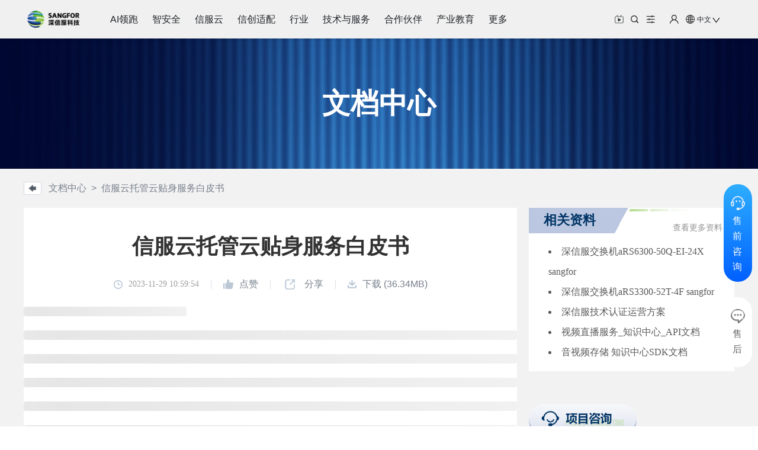

--- FILE ---
content_type: text/html; charset=utf-8
request_url: https://www.sangfor.com.cn/document/a3c6a6302e4a40dfb33a827df521c818
body_size: 58401
content:
<!doctype html>
<html data-n-head-ssr lang="cn" data-n-head="%7B%22lang%22:%7B%22ssr%22:%22cn%22%7D%7D">
  <head >
    <meta data-n-head="ssr" name="format-detection" content="telephone=no"><meta data-n-head="ssr" name="viewport" content="width=device-width, initial-scale=1"><meta data-n-head="ssr" name="referrer" content="always"><meta data-n-head="ssr" property="og:image" content="https://download.sangfor.com.cn/6c2255e26cb443588487e37cbb89985d.png"><meta data-n-head="ssr" charset="utf-8"><meta data-n-head="ssr" data-hid="keywords" name="keywords" content="信服云托管云服务说明,托管云贴身服务"><meta data-n-head="ssr" data-hid="description" name="description" content="信服云托管云，专属管家，5分钟快速响应，7x24小时贴身服务"><meta data-n-head="ssr" data-hid="og:description" property="og:description" content="信服云托管云，专属管家，5分钟快速响应，7x24小时贴身服务"><title>信服云托管云贴身服务白皮书-深信服</title><link data-n-head="ssr" rel="icon" type="image/x-icon" href="https://download.sangfor.com.cn/5d0c9eaab18e4429a6344b2c7e860994.png"><link data-n-head="ssr" rel="icon" type="image/x-icon" href="https://download.sangfor.com.cn/3828d7af9df8485ca1db76d29778f7d5.svg"><script data-n-head="ssr" src="https://download.sangfor.com.cn/wxPartnerPortal/home/ScrollMagic.min.js"></script><script data-n-head="ssr" src="https://download.sangfor.com.cn/wxPartnerPortal/home/debug.addIndicators.min.js"></script><link rel="preload" href="/_nuxt/js/runtime.1767596363284.js" as="script"><link rel="preload" href="/_nuxt/js/commons/app/2a42e354.1767596363284.js" as="script"><link rel="preload" href="/_nuxt/js/commons/app/70aabc29.1767596363284.js" as="script"><link rel="preload" href="/_nuxt/js/commons/app/90405b64.1767596363284.js" as="script"><link rel="preload" href="/_nuxt/css/96bd1e8.css" as="style"><link rel="preload" href="/_nuxt/js/styles/24120820.1767596363284.js" as="script"><link rel="preload" href="/_nuxt/css/0fb1f87.css" as="style"><link rel="preload" href="/_nuxt/js/styles/b81d8638.1767596363284.js" as="script"><link rel="preload" href="/_nuxt/css/b8916f9.css" as="style"><link rel="preload" href="/_nuxt/js/styles/95070433.1767596363284.js" as="script"><link rel="preload" href="/_nuxt/css/b0000f9.css" as="style"><link rel="preload" href="/_nuxt/js/styles/a16ec983.1767596363284.js" as="script"><link rel="preload" href="/_nuxt/css/e469561.css" as="style"><link rel="preload" href="/_nuxt/js/styles/80311862.1767596363284.js" as="script"><link rel="preload" href="/_nuxt/css/5c6cb85.css" as="style"><link rel="preload" href="/_nuxt/js/styles/ad16475d.1767596363284.js" as="script"><link rel="preload" href="/_nuxt/css/9f389c7.css" as="style"><link rel="preload" href="/_nuxt/js/styles/ed66b5c7.1767596363284.js" as="script"><link rel="preload" href="/_nuxt/css/fbccffe.css" as="style"><link rel="preload" href="/_nuxt/js/styles/fe69fad8.1767596363284.js" as="script"><link rel="preload" href="/_nuxt/css/c104a53.css" as="style"><link rel="preload" href="/_nuxt/js/styles/381af407.1767596363284.js" as="script"><link rel="preload" href="/_nuxt/css/c5395b4.css" as="style"><link rel="preload" href="/_nuxt/js/styles/bd5fea2e.1767596363284.js" as="script"><link rel="preload" href="/_nuxt/css/9f5c08e.css" as="style"><link rel="preload" href="/_nuxt/js/styles/ecb66432.1767596363284.js" as="script"><link rel="preload" href="/_nuxt/css/977e0de.css" as="style"><link rel="preload" href="/_nuxt/js/styles/81773a41.1767596363284.js" as="script"><link rel="preload" href="/_nuxt/css/df51b6b.css" as="style"><link rel="preload" href="/_nuxt/js/styles/ed4cac47.1767596363284.js" as="script"><link rel="preload" href="/_nuxt/css/f4ad1d0.css" as="style"><link rel="preload" href="/_nuxt/js/styles/33a0471a.1767596363284.js" as="script"><link rel="preload" href="/_nuxt/css/d727895.css" as="style"><link rel="preload" href="/_nuxt/js/styles/f107153c.1767596363284.js" as="script"><link rel="preload" href="/_nuxt/css/cbdc63b.css" as="style"><link rel="preload" href="/_nuxt/js/styles/2edcd7d3.1767596363284.js" as="script"><link rel="preload" href="/_nuxt/css/a6dc2ae.css" as="style"><link rel="preload" href="/_nuxt/js/styles/eda6e1f7.1767596363284.js" as="script"><link rel="preload" href="/_nuxt/css/9d9eda7.css" as="style"><link rel="preload" href="/_nuxt/js/styles/c96e6e08.1767596363284.js" as="script"><link rel="preload" href="/_nuxt/css/029eac8.css" as="style"><link rel="preload" href="/_nuxt/js/styles/3976209d.1767596363284.js" as="script"><link rel="preload" href="/_nuxt/css/a6eecb2.css" as="style"><link rel="preload" href="/_nuxt/js/styles/3141434d.1767596363284.js" as="script"><link rel="preload" href="/_nuxt/css/d617450.css" as="style"><link rel="preload" href="/_nuxt/js/styles/ebf48922.1767596363284.js" as="script"><link rel="preload" href="/_nuxt/css/021122f.css" as="style"><link rel="preload" href="/_nuxt/js/styles/8fb1b3f0.1767596363284.js" as="script"><link rel="preload" href="/_nuxt/css/b8f1f00.css" as="style"><link rel="preload" href="/_nuxt/js/styles/9471842d.1767596363284.js" as="script"><link rel="preload" href="/_nuxt/css/7fad104.css" as="style"><link rel="preload" href="/_nuxt/js/styles/ed51719b.1767596363284.js" as="script"><link rel="preload" href="/_nuxt/css/fb164f9.css" as="style"><link rel="preload" href="/_nuxt/js/styles/29e09096.1767596363284.js" as="script"><link rel="preload" href="/_nuxt/css/55743ab.css" as="style"><link rel="preload" href="/_nuxt/js/styles/625ca918.1767596363284.js" as="script"><link rel="preload" href="/_nuxt/css/2574651.css" as="style"><link rel="preload" href="/_nuxt/js/styles/7e382a8a.1767596363284.js" as="script"><link rel="preload" href="/_nuxt/css/f789908.css" as="style"><link rel="preload" href="/_nuxt/js/styles/d0912c8a.1767596363284.js" as="script"><link rel="preload" href="/_nuxt/css/1a77a6f.css" as="style"><link rel="preload" href="/_nuxt/js/styles/1c6c0668.1767596363284.js" as="script"><link rel="preload" href="/_nuxt/css/d05e2bb.css" as="style"><link rel="preload" href="/_nuxt/js/styles/bcaaef2a.1767596363284.js" as="script"><link rel="preload" href="/_nuxt/css/eccf6a5.css" as="style"><link rel="preload" href="/_nuxt/js/styles/30a07c60.1767596363284.js" as="script"><link rel="preload" href="/_nuxt/css/2b58f78.css" as="style"><link rel="preload" href="/_nuxt/js/styles/b6c3fa69.1767596363284.js" as="script"><link rel="preload" href="/_nuxt/css/0df097b.css" as="style"><link rel="preload" href="/_nuxt/js/styles/9ae0486e.1767596363284.js" as="script"><link rel="preload" href="/_nuxt/css/5f22e07.css" as="style"><link rel="preload" href="/_nuxt/js/styles/9ebc00da.1767596363284.js" as="script"><link rel="preload" href="/_nuxt/css/f227e68.css" as="style"><link rel="preload" href="/_nuxt/js/styles/253ae210.1767596363284.js" as="script"><link rel="preload" href="/_nuxt/css/738dfe9.css" as="style"><link rel="preload" href="/_nuxt/js/styles/60d6408c.1767596363284.js" as="script"><link rel="preload" href="/_nuxt/css/dffd1db.css" as="style"><link rel="preload" href="/_nuxt/js/styles/d3e9661a.1767596363284.js" as="script"><link rel="preload" href="/_nuxt/css/aacd170.css" as="style"><link rel="preload" href="/_nuxt/js/styles/1c242a72.1767596363284.js" as="script"><link rel="preload" href="/_nuxt/css/b6b4b71.css" as="style"><link rel="preload" href="/_nuxt/js/styles/1c716d05.1767596363284.js" as="script"><link rel="preload" href="/_nuxt/css/30d6c4f.css" as="style"><link rel="preload" href="/_nuxt/js/styles/1da693dd.1767596363284.js" as="script"><link rel="preload" href="/_nuxt/css/9532c9d.css" as="style"><link rel="preload" href="/_nuxt/js/styles/73e55d94.1767596363284.js" as="script"><link rel="preload" href="/_nuxt/css/31f9133.css" as="style"><link rel="preload" href="/_nuxt/js/styles/7931bb89.1767596363284.js" as="script"><link rel="preload" href="/_nuxt/css/2644674.css" as="style"><link rel="preload" href="/_nuxt/js/styles/d26b40ae.1767596363284.js" as="script"><link rel="preload" href="/_nuxt/css/8d7517e.css" as="style"><link rel="preload" href="/_nuxt/js/styles/b90337a9.1767596363284.js" as="script"><link rel="preload" href="/_nuxt/css/b07583f.css" as="style"><link rel="preload" href="/_nuxt/js/styles/1fe2e37f.1767596363284.js" as="script"><link rel="preload" href="/_nuxt/css/35ba21f.css" as="style"><link rel="preload" href="/_nuxt/js/styles/076616cc.1767596363284.js" as="script"><link rel="preload" href="/_nuxt/css/671a950.css" as="style"><link rel="preload" href="/_nuxt/js/styles/4bc42c69.1767596363284.js" as="script"><link rel="preload" href="/_nuxt/css/bc440be.css" as="style"><link rel="preload" href="/_nuxt/js/styles/7bc3e18d.1767596363284.js" as="script"><link rel="preload" href="/_nuxt/js/styles/ffe6a348.1767596363284.js" as="script"><link rel="preload" href="/_nuxt/js/vendors/app/ac14d26b.1767596363284.js" as="script"><link rel="preload" href="/_nuxt/js/vendors/app/0323e3cf.1767596363284.js" as="script"><link rel="preload" href="/_nuxt/js/vendors/app/95fc73bb.1767596363284.js" as="script"><link rel="preload" href="/_nuxt/js/vendors/app/e6b67dd7.1767596363284.js" as="script"><link rel="preload" href="/_nuxt/js/vendors/app/cbfb7222.1767596363284.js" as="script"><link rel="preload" href="/_nuxt/js/vendors/app/2a42e354.1767596363284.js" as="script"><link rel="preload" href="/_nuxt/js/vendors/app/7274e1de.1767596363284.js" as="script"><link rel="preload" href="/_nuxt/js/vendors/app/20f00294.1767596363284.js" as="script"><link rel="preload" href="/_nuxt/js/vendors/app/5bb1f863.1767596363284.js" as="script"><link rel="preload" href="/_nuxt/js/vendors/app/d939e436.1767596363284.js" as="script"><link rel="preload" href="/_nuxt/js/vendors/app/72f93981.1767596363284.js" as="script"><link rel="preload" href="/_nuxt/js/vendors/app/351d0e97.1767596363284.js" as="script"><link rel="preload" href="/_nuxt/js/vendors/app/db300d2f.1767596363284.js" as="script"><link rel="preload" href="/_nuxt/js/vendors/app/8060198d.1767596363284.js" as="script"><link rel="preload" href="/_nuxt/js/vendors/app/5e1b7027.1767596363284.js" as="script"><link rel="preload" href="/_nuxt/js/vendors/app/17a549da.1767596363284.js" as="script"><link rel="preload" href="/_nuxt/js/vendors/app/b9d493c3.1767596363284.js" as="script"><link rel="preload" href="/_nuxt/js/vendors/app/62ab9d40.1767596363284.js" as="script"><link rel="preload" href="/_nuxt/js/vendors/app/e7d47ab6.1767596363284.js" as="script"><link rel="preload" href="/_nuxt/js/vendors/app/d63aa588.1767596363284.js" as="script"><link rel="preload" href="/_nuxt/js/vendors/app/b429c638.1767596363284.js" as="script"><link rel="preload" href="/_nuxt/js/vendors/app/fe785c75.1767596363284.js" as="script"><link rel="preload" href="/_nuxt/js/vendors/app/074069b9.1767596363284.js" as="script"><link rel="preload" href="/_nuxt/js/vendors/app/6216c3af.1767596363284.js" as="script"><link rel="preload" href="/_nuxt/js/vendors/app/7d359b94.1767596363284.js" as="script"><link rel="preload" href="/_nuxt/js/vendors/app/9c5b28f6.1767596363284.js" as="script"><link rel="preload" href="/_nuxt/js/vendors/app/c1dd23ef.1767596363284.js" as="script"><link rel="preload" href="/_nuxt/js/vendors/app/17656a2e.1767596363284.js" as="script"><link rel="preload" href="/_nuxt/js/vendors/app/c8728516.1767596363284.js" as="script"><link rel="preload" href="/_nuxt/css/c9ca906.css" as="style"><link rel="preload" href="/_nuxt/js/vendors/app/3beb61e6.1767596363284.js" as="script"><link rel="preload" href="/_nuxt/js/vendors/app/1c3a2c3f.1767596363284.js" as="script"><link rel="preload" href="/_nuxt/js/app/6a8d06af.1767596363284.js" as="script"><link rel="preload" href="/_nuxt/js/app/6c24657c.1767596363284.js" as="script"><link rel="preload" href="/_nuxt/js/app/d8fec7e8.1767596363284.js" as="script"><link rel="preload" href="/_nuxt/js/app/44026f8d.1767596363284.js" as="script"><link rel="preload" href="/_nuxt/css/5f9f9ca.css" as="style"><link rel="preload" href="/_nuxt/js/app/022d87cc.1767596363284.js" as="script"><link rel="preload" href="/_nuxt/js/app/f075b844.1767596363284.js" as="script"><link rel="preload" href="/_nuxt/js/app/3b16c0a2.1767596363284.js" as="script"><link rel="preload" href="/_nuxt/js/app/c98f95f3.1767596363284.js" as="script"><link rel="preload" href="/_nuxt/js/app/30ccc425.1767596363284.js" as="script"><link rel="preload" href="/_nuxt/js/app/e99afd5d.1767596363284.js" as="script"><link rel="preload" href="/_nuxt/js/app/ba2d6d9d.1767596363284.js" as="script"><link rel="preload" href="/_nuxt/js/app/8cf4cb7a.1767596363284.js" as="script"><link rel="preload" href="/_nuxt/js/app/b5dff99c.1767596363284.js" as="script"><link rel="stylesheet" href="/_nuxt/css/96bd1e8.css"><link rel="stylesheet" href="/_nuxt/css/0fb1f87.css"><link rel="stylesheet" href="/_nuxt/css/b8916f9.css"><link rel="stylesheet" href="/_nuxt/css/b0000f9.css"><link rel="stylesheet" href="/_nuxt/css/e469561.css"><link rel="stylesheet" href="/_nuxt/css/5c6cb85.css"><link rel="stylesheet" href="/_nuxt/css/9f389c7.css"><link rel="stylesheet" href="/_nuxt/css/fbccffe.css"><link rel="stylesheet" href="/_nuxt/css/c104a53.css"><link rel="stylesheet" href="/_nuxt/css/c5395b4.css"><link rel="stylesheet" href="/_nuxt/css/9f5c08e.css"><link rel="stylesheet" href="/_nuxt/css/977e0de.css"><link rel="stylesheet" href="/_nuxt/css/df51b6b.css"><link rel="stylesheet" href="/_nuxt/css/f4ad1d0.css"><link rel="stylesheet" href="/_nuxt/css/d727895.css"><link rel="stylesheet" href="/_nuxt/css/cbdc63b.css"><link rel="stylesheet" href="/_nuxt/css/a6dc2ae.css"><link rel="stylesheet" href="/_nuxt/css/9d9eda7.css"><link rel="stylesheet" href="/_nuxt/css/029eac8.css"><link rel="stylesheet" href="/_nuxt/css/a6eecb2.css"><link rel="stylesheet" href="/_nuxt/css/d617450.css"><link rel="stylesheet" href="/_nuxt/css/021122f.css"><link rel="stylesheet" href="/_nuxt/css/b8f1f00.css"><link rel="stylesheet" href="/_nuxt/css/7fad104.css"><link rel="stylesheet" href="/_nuxt/css/fb164f9.css"><link rel="stylesheet" href="/_nuxt/css/55743ab.css"><link rel="stylesheet" href="/_nuxt/css/2574651.css"><link rel="stylesheet" href="/_nuxt/css/f789908.css"><link rel="stylesheet" href="/_nuxt/css/1a77a6f.css"><link rel="stylesheet" href="/_nuxt/css/d05e2bb.css"><link rel="stylesheet" href="/_nuxt/css/eccf6a5.css"><link rel="stylesheet" href="/_nuxt/css/2b58f78.css"><link rel="stylesheet" href="/_nuxt/css/0df097b.css"><link rel="stylesheet" href="/_nuxt/css/5f22e07.css"><link rel="stylesheet" href="/_nuxt/css/f227e68.css"><link rel="stylesheet" href="/_nuxt/css/738dfe9.css"><link rel="stylesheet" href="/_nuxt/css/dffd1db.css"><link rel="stylesheet" href="/_nuxt/css/aacd170.css"><link rel="stylesheet" href="/_nuxt/css/b6b4b71.css"><link rel="stylesheet" href="/_nuxt/css/30d6c4f.css"><link rel="stylesheet" href="/_nuxt/css/9532c9d.css"><link rel="stylesheet" href="/_nuxt/css/31f9133.css"><link rel="stylesheet" href="/_nuxt/css/2644674.css"><link rel="stylesheet" href="/_nuxt/css/8d7517e.css"><link rel="stylesheet" href="/_nuxt/css/b07583f.css"><link rel="stylesheet" href="/_nuxt/css/35ba21f.css"><link rel="stylesheet" href="/_nuxt/css/671a950.css"><link rel="stylesheet" href="/_nuxt/css/bc440be.css"><link rel="stylesheet" href="/_nuxt/css/c9ca906.css"><link rel="stylesheet" href="/_nuxt/css/5f9f9ca.css">
  </head>
  <body >
    <div data-server-rendered="true" id="__nuxt"><!----><div id="__layout"><div class="main-container" style="--theme-primary-green:#53C700;--theme-primary-blue:#006CD9;" data-v-679920a6><!----> <!----> <!----> <div id="homeHeaderId" class="PCHeader" data-v-679920a6><div class="backHeaderLine" data-v-57aa0fe9 data-v-679920a6><div class="home-header" style="top:0px;" data-v-57aa0fe9><div class="home-header-container" data-v-57aa0fe9><div class="container-left" data-v-57aa0fe9><a href="/" style="height: 65px; margin-right: 30px" data-v-57aa0fe9><img src="https://download.sangfor.com.cn/4aa175188735449b84ec1c8d563bac3e.png" alt="深信服logo" class="logo" style="height:65px;" data-v-57aa0fe9></a> <!----> <div class="navList" style="margin:0 0.5rem;" data-v-57aa0fe9><ul style="transform:translateX(0px);" data-v-57aa0fe9><li class="navItem" data-v-57aa0fe9>AI领跑</li><li class="navItem" data-v-57aa0fe9>智安全</li><li class="navItem" data-v-57aa0fe9>信服云</li><li class="navItem" data-v-57aa0fe9>信创适配</li><li class="navItem" data-v-57aa0fe9>行业</li><li class="navItem" data-v-57aa0fe9>技术与服务</li><li class="navItem" data-v-57aa0fe9>合作伙伴</li><li class="navItem" data-v-57aa0fe9>产业教育</li><li class="navItem" data-v-57aa0fe9>更多</li></ul></div> <!----></div> <div class="container-right" style="display:;" data-v-57aa0fe9><div class="right-icon" data-v-57aa0fe9><div class="right-item icon-video" data-v-57aa0fe9></div> <div class="right-item icon-search" data-v-57aa0fe9></div> <div class="right-item icon-slide" data-v-57aa0fe9></div> <div class="right-item icon-user-main" data-v-57aa0fe9><div class="icon-user" data-v-57aa0fe9><div class="downSelect" data-v-57aa0fe9><ul data-v-57aa0fe9><li data-v-57aa0fe9>欢迎，</li> <a href="/User-Center" data-v-57aa0fe9><li data-v-57aa0fe9>个人中心</li></a> <li style="cursor: pointer" data-v-57aa0fe9>退出</li></ul></div></div></div> <div class="right-item lang" data-v-57aa0fe9><div class="icon-world" data-v-57aa0fe9></div>中文
            <div class="down" data-v-57aa0fe9></div> <div class="downSelect" data-v-57aa0fe9><ul data-v-57aa0fe9><a href="https://www.sangfor.com.cn/" data-v-57aa0fe9><li data-v-57aa0fe9>中文(中文)</li></a><a href="https://www.sangfor.com/" data-v-57aa0fe9><li data-v-57aa0fe9>英语(English)</li></a><a href="https://sangfor.it/" data-v-57aa0fe9><li data-v-57aa0fe9>意大利语(Italiano)</li></a><a href="https://sangfor.es/" data-v-57aa0fe9><li data-v-57aa0fe9>西班牙语(Español)</li></a><a href="https://sangfor.co.kr/" data-v-57aa0fe9><li data-v-57aa0fe9>韩语(한국어)</li></a><a href="https://sangfor.com.tr" data-v-57aa0fe9><li data-v-57aa0fe9>土耳其语(Türkiye)</li></a><a href="https://sangfor.co.th" data-v-57aa0fe9><li data-v-57aa0fe9>泰语(ไทย)</li></a><a href="https://sangfor.id" data-v-57aa0fe9><li data-v-57aa0fe9>印尼语(Bahasa ID)</li></a><a href="https://www.sangfor.com/vn" data-v-57aa0fe9><li data-v-57aa0fe9>越南语(Tiếng Việt)</li></a><a href="https://www.sangfor.com/fr" data-v-57aa0fe9><li data-v-57aa0fe9>法语(Français)</li></a><a href="https://www.sangfor.com/de" data-v-57aa0fe9><li data-v-57aa0fe9>德语(Deutsch)</li></a></ul></div></div></div> <!----></div></div></div> <div class="home-header-downBlock" data-v-4194788e data-v-57aa0fe9><div class="level2" data-v-4194788e><ul data-v-4194788e></ul></div> <div class="menu-main" data-v-4194788e><div class="level3" data-v-7a81c82f data-v-4194788e><p class="level3-bT" data-v-7a81c82f></p> <!----> <!----> <!----> <!----></div> <!----></div></div> <div class="search-wrapper remove-search" data-v-57aa0fe9><div class="search-body" data-v-57aa0fe9><a href="/" data-v-57aa0fe9><img src="https://download.sangfor.com.cn/cmsdownload/6D4BA729E12049FC919E560ED2498DB6.svg" alt="深信服科技logo" class="logo" data-v-57aa0fe9></a> <div class="search-box" data-v-57aa0fe9><p data-v-57aa0fe9>搜索</p> <div class="search-input" data-v-57aa0fe9><div class="el-input el-input--suffix" data-v-57aa0fe9><!----><input type="text" autocomplete="off" placeholder="" class="el-input__inner"><!----><span class="el-input__suffix"><span class="el-input__suffix-inner"><img alt="搜索" src="https://download.sangfor.com.cn/6be80ff44beb4996860400f4abb1d353.png" class="el-icon-search" data-v-57aa0fe9><!----><!----><!----><!----></span><!----></span><!----><!----></div></div> <a class="el-icon-close-parent" data-v-57aa0fe9><i class="el-icon-close" data-v-57aa0fe9></i></a></div></div></div></div></div> <div class="MobileHeader" data-v-679920a6><div class="home-header" data-v-66bbb791 data-v-679920a6><div class="all-fixed" data-v-66bbb791><div class="contain" data-v-66bbb791><div class="contain-flex-left" data-v-66bbb791><a href="/" data-v-66bbb791><img src="https://download.sangfor.com.cn/4aa175188735449b84ec1c8d563bac3e.png" alt="深信服logo" class="logo-size logo" style="width:93px;height:65px;" data-v-66bbb791></a></div> <div class="contain-flex-right" data-v-66bbb791><span data-v-66bbb791><div class="icon-video" data-v-66bbb791></div></span> <span data-v-66bbb791><div class="icon-search" data-v-66bbb791></div></span> <span data-v-66bbb791><div class="icon-slide-move" data-v-66bbb791></div></span> <span style="display:;" data-v-66bbb791><div class="icon-user" data-v-66bbb791></div></span> <span style="display:none;" data-v-66bbb791><div class="icon-user" data-v-66bbb791></div></span> <div class="el-dropdown" data-v-66bbb791><span data-v-66bbb791><span class="el-dropdown-link" data-v-66bbb791><div class="icon-world" data-v-66bbb791></div> <p class="laguage-name" data-v-66bbb791>中文</p> <i class="el-icon-arrow-down el-icon--right" data-v-66bbb791></i></span> <ul slot="dropdown" class="el-dropdown-menu el-popper langDown" style="display:none;" data-v-66bbb791><li tabindex="-1" class="el-dropdown-menu__item" data-v-66bbb791><!----><a href="https://www.sangfor.com.cn/" data-v-66bbb791>中文(中文)</a></li><li tabindex="-1" class="el-dropdown-menu__item" data-v-66bbb791><!----><a href="https://www.sangfor.com/" data-v-66bbb791>英语(English)</a></li><li tabindex="-1" class="el-dropdown-menu__item" data-v-66bbb791><!----><a href="https://sangfor.it/" data-v-66bbb791>意大利语(Italiano)</a></li><li tabindex="-1" class="el-dropdown-menu__item" data-v-66bbb791><!----><a href="https://sangfor.es/" data-v-66bbb791>西班牙语(Español)</a></li><li tabindex="-1" class="el-dropdown-menu__item" data-v-66bbb791><!----><a href="https://sangfor.co.kr/" data-v-66bbb791>韩语(한국어)</a></li><li tabindex="-1" class="el-dropdown-menu__item" data-v-66bbb791><!----><a href="https://sangfor.com.tr" data-v-66bbb791>土耳其语(Türkiye)</a></li><li tabindex="-1" class="el-dropdown-menu__item" data-v-66bbb791><!----><a href="https://sangfor.co.th" data-v-66bbb791>泰语(ไทย)</a></li><li tabindex="-1" class="el-dropdown-menu__item" data-v-66bbb791><!----><a href="https://sangfor.id" data-v-66bbb791>印尼语(Bahasa ID)</a></li><li tabindex="-1" class="el-dropdown-menu__item" data-v-66bbb791><!----><a href="https://www.sangfor.com/vn" data-v-66bbb791>越南语(Tiếng Việt)</a></li><li tabindex="-1" class="el-dropdown-menu__item" data-v-66bbb791><!----><a href="https://www.sangfor.com/fr" data-v-66bbb791>法语(Français)</a></li><li tabindex="-1" class="el-dropdown-menu__item" data-v-66bbb791><!----><a href="https://www.sangfor.com/de" data-v-66bbb791>德语(Deutsch)</a></li></ul></span></div> <span class="getMore" data-v-66bbb791><div class="icon-more" data-v-66bbb791></div></span> <!----></div></div></div> <div class="menu-alltype" data-v-da4ad68e data-v-66bbb791><div class="menu-body-mobile" style="display:none;" data-v-da4ad68e><!----></div></div></div></div> <main class="relative transition-colors duration-300 ease-linear lg:block bg-light-elevatedSurface dark:bg-dark-elevatedSurface mainBg" data-v-679920a6><div data-v-679920a6><div style="background-color:#f2f2f2;" data-v-a705f6ca><div class="img-wrapper" data-v-a705f6ca><h1 data-v-a705f6ca>文档中心</h1></div> <div class="document-list-container-detail" data-v-a705f6ca><div class="detail-path" data-v-a705f6ca><img src="https://download.sangfor.com.cn/4044be333c5147e78ef35857af6510d6.png" data-v-a705f6ca> <p class="detail-path-text" data-v-a705f6ca>文档中心  &gt;  信服云托管云贴身服务白皮书</p></div> <div class="contain" data-v-a705f6ca><div class="contain-left" data-v-a705f6ca><h1 class="detail-title" data-v-a705f6ca>信服云托管云贴身服务白皮书</h1> <div class="detail-info" data-v-a705f6ca><div class="info-box" data-v-a705f6ca><div class="infoItem Datetime app-style" data-v-a705f6ca><img src="https://download.sangfor.com.cn/202fb90900534e9887b290e3d7b0516b.png" alt="背景图" data-v-a705f6ca> <span data-v-a705f6ca>2023-11-29 10:59:54</span></div> <div class="line el-divider el-divider--vertical" data-v-a705f6ca data-v-a705f6ca><!----></div> <div class="flex-box-info" data-v-a705f6ca><div class="container-flex share-LikeAndShare" data-v-33bb9015 data-v-a705f6ca><div class="docLike" data-v-33bb9015><i class="like-icon icon" data-v-33bb9015></i> <span class="item-text" data-v-33bb9015>点赞</span></div> <div class="line share-component el-divider el-divider--vertical" data-v-33bb9015 data-v-33bb9015><!----></div> <span data-v-33bb9015><div role="tooltip" id="el-popover-6243" aria-hidden="true" class="el-popover el-popper" style="width:130px;display:none;"><!----> <div class="hover-box" data-v-33bb9015><div class="docWeChat share-component" data-v-33bb9015><span data-v-33bb9015><div role="tooltip" id="el-popover-4343" aria-hidden="true" class="el-popover el-popper" style="width:150px;display:none;"><!----> <div class="code-img" data-v-33bb9015><img src="" alt="二维码" data-v-33bb9015></div></div><span class="el-popover__reference-wrapper"><div class="list-item" data-v-33bb9015><div class="weChat-icon icon" data-v-33bb9015><img src="https://download.sangfor.com.cn/f8d391ee91494f78872de1f7a6f79f15.svg" alt="微信图标" data-v-33bb9015></div> <span class="item-text" data-v-33bb9015>微信扫一扫</span></div></span></span></div> <div class="docCopyLink list-item" data-v-33bb9015><div class="copy-icon icon" data-v-33bb9015><img src="https://download.sangfor.com.cn/53d161d9212047a680acc655af8f5927.svg" alt="复制链接" data-v-33bb9015></div> <span data-v-33bb9015>复制链接</span></div></div></div><span class="el-popover__reference-wrapper"><div class="docShare" data-v-33bb9015><div class="share-icon icon" data-v-33bb9015><img src="https://download.sangfor.com.cn/6f95e0bd4316428e8a3677a58a1264d7.svg" alt="分享" class="share" data-v-33bb9015></div> <span class="item-text share-text" data-v-33bb9015>分享</span></div></span></span></div> <div class="fixedLine el-divider el-divider--vertical" data-v-a705f6ca data-v-a705f6ca><!----></div> <div class="right-box help app-style" data-v-a705f6ca><div class="icon" data-v-a705f6ca><img src="https://download.sangfor.com.cn/f6676a788f8b4005b1d95114697c5728.png" alt="下载" data-v-a705f6ca> <span data-v-a705f6ca>下载 (36.34MB)</span></div></div></div></div></div> <div style="display:none;" data-v-a705f6ca><div class="pdf-preview-container" data-v-a705f6ca></div></div> <div data-v-a705f6ca><div class="el-skeleton is-animated"><div class="el-skeleton__item el-skeleton__p is-first"><!----></div><div class="el-skeleton__item el-skeleton__p el-skeleton__paragraph"><!----></div><div class="el-skeleton__item el-skeleton__p el-skeleton__paragraph"><!----></div><div class="el-skeleton__item el-skeleton__p el-skeleton__paragraph"><!----></div><div class="el-skeleton__item el-skeleton__p el-skeleton__paragraph"><!----></div><div class="el-skeleton__item el-skeleton__p el-skeleton__paragraph"><!----></div><div class="el-skeleton__item el-skeleton__p el-skeleton__paragraph"><!----></div><div class="el-skeleton__item el-skeleton__p el-skeleton__paragraph"><!----></div><div class="el-skeleton__item el-skeleton__p el-skeleton__paragraph"><!----></div><div class="el-skeleton__item el-skeleton__p el-skeleton__paragraph"><!----></div><div class="el-skeleton__item el-skeleton__p el-skeleton__paragraph"><!----></div><div class="el-skeleton__item el-skeleton__p el-skeleton__paragraph"><!----></div><div class="el-skeleton__item el-skeleton__p el-skeleton__paragraph"><!----></div><div class="el-skeleton__item el-skeleton__p el-skeleton__paragraph"><!----></div><div class="el-skeleton__item el-skeleton__p el-skeleton__paragraph"><!----></div><div class="el-skeleton__item el-skeleton__p el-skeleton__paragraph"><!----></div><div class="el-skeleton__item el-skeleton__p el-skeleton__paragraph"><!----></div><div class="el-skeleton__item el-skeleton__p el-skeleton__paragraph"><!----></div><div class="el-skeleton__item el-skeleton__p el-skeleton__paragraph"><!----></div><div class="el-skeleton__item el-skeleton__p el-skeleton__paragraph is-last"><!----></div></div></div> <div class="ctrl" data-v-a705f6ca><div class="left-box" data-v-a705f6ca></div></div> <div class="otherCase" data-v-a705f6ca><div class="last" data-v-a705f6ca>
            上一篇：
            <a href="/document/20211266" data-v-a705f6ca>深信服等级保护2.0案例集</a></div> <!----></div></div> <div class="contain-right" data-v-a705f6ca><div class="item-box" data-v-a705f6ca><p class="title" data-v-a705f6ca>相关资料</p> <ul data-v-a705f6ca><a href="/document/42bf417dca5c40b0a4070fada88b32e6" target="_self" data-v-a705f6ca><li data-v-a705f6ca>
                  深信服交换机aRS6300-50Q-EI-24X sangfor
                  <!----></li></a><a href="/document/e83538fd6fbc44f3908b4c9f425d29e3" target="_self" data-v-a705f6ca><li data-v-a705f6ca>
                  深信服交换机aRS3300-52T-4F sangfor
                  <!----></li></a><a href="/document/bf8ae1c3ea2f44aea829804347260874" target="_self" data-v-a705f6ca><li data-v-a705f6ca>
                  深信服技术认证运营方案
                  <!----></li></a><a href="/document/8e5fa614702648c184b5c4338c9e3fce" target="_self" data-v-a705f6ca><li data-v-a705f6ca>
                  视频直播服务_知识中心_API文档
                  <!----></li></a><a href="/document/8de8995a8b4e4964baa1489cbe68279d" target="_self" data-v-a705f6ca><li data-v-a705f6ca>
                  音视频存储 知识中心SDK文档
                  <!----></li></a></ul> <a href="/document" target="_self" class="jumpGetmore" data-v-a705f6ca>查看更多资料</a></div><div class="item-box" data-v-a705f6ca><!----></div><div class="item-box" data-v-a705f6ca><!----></div> <a href="https://www.sangfor.com.cn/adforchat" class="callMe" data-v-a705f6ca></a></div></div></div></div></div></main> <div style="background:#26293b;" data-v-679920a6><div class="footer-template" data-v-33f59c31><div class="menu" data-v-33f59c31><div class="menu-body" data-v-33f59c31><div class="columns-container new-data" data-v-33f59c31><!----> <div class="parent-col" data-v-33f59c31><ul data-v-33f59c31><h6 class="title" data-v-33f59c31>AI安全</h6> <li data-v-33f59c31><div data-v-33f59c31><!----> <a target="blank" href="https://www.sangfor.com.cn/AIfirst/AIsec" data-v-33f59c31>
                  AI安全平台
                </a></div></li><li data-v-33f59c31><div data-v-33f59c31><!----> <a target="blank" href="https://www.sangfor.com.cn/AIfirst/AIguardrails" data-v-33f59c31>
                  大模型安全护栏
                </a></div></li><li data-v-33f59c31><div data-v-33f59c31><!----> <a target="blank" href="https://www.sangfor.com.cn/AIfirst/SecGenAI" data-v-33f59c31>
                  安全使用GenAI
                </a></div></li><li data-v-33f59c31><div data-v-33f59c31><!----> <a target="blank" href="https://www.securitygpt.com.cn/" data-v-33f59c31>
                  安全GPT
                </a></div></li></ul><ul class="margin-top" data-v-33f59c31><h6 class="title" data-v-33f59c31>AI基座</h6> <li data-v-33f59c31><div data-v-33f59c31><!----> <a target="blank" href="https://www.sangfor.com.cn/sangfor-cloud/aicp" data-v-33f59c31>
                  AICP算力平台
                </a></div></li><li data-v-33f59c31><div data-v-33f59c31><!----> <a target="blank" href="https://www.sangfor.com.cn/AIfirst/CoStrict" data-v-33f59c31>
                  CoStrict
                </a></div></li></ul></div><div class="parent-col" data-v-33f59c31><ul data-v-33f59c31><h6 class="title" data-v-33f59c31>智安全</h6> <li data-v-33f59c31><div data-v-33f59c31><!----> <a target="blank" href="https://www.sangfor.com.cn/sangfor-security/ngfw" data-v-33f59c31>
                  下一代防火墙
                </a></div></li><li data-v-33f59c31><div data-v-33f59c31><!----> <a target="blank" href="https://www.sangfor.com.cn/sangfor-security/ngac" data-v-33f59c31>
                  全网行为管理
                </a></div></li><li data-v-33f59c31><div data-v-33f59c31><!----> <a target="blank" href="https://www.sangfor.com.cn/sangfor-security/atrust" data-v-33f59c31>
                  零信任访问控制系统
                </a></div></li><li data-v-33f59c31><div data-v-33f59c31><!----> <a target="blank" href="https://www.sangfor.com.cn/sangfor-security/edr" data-v-33f59c31>
                  终端安全管理系统
                </a></div></li><li data-v-33f59c31><div data-v-33f59c31><!----> <a target="blank" href="https://www.sangfor.com.cn/security-service/mss" data-v-33f59c31>
                  安全托管服务
                </a></div></li><li data-v-33f59c31><div data-v-33f59c31><!----> <a target="blank" href="https://www.sangfor.com.cn/sangfor-security/dsc" data-v-33f59c31>
                  数据安全态势感知
                </a></div></li><li data-v-33f59c31><div data-v-33f59c31><!----> <a target="blank" href="https://www.sangfor.com.cn/sxaas" data-v-33f59c31>
                  安全XaaS
                </a></div></li></ul></div><div class="parent-col" data-v-33f59c31><ul data-v-33f59c31><h6 class="title" data-v-33f59c31>信服云</h6> <li data-v-33f59c31><div data-v-33f59c31><!----> <a target="blank" href="https://www.sangfor.com.cn/sangfor-cloud/hci" data-v-33f59c31>
                  超融合基础设施
                </a></div></li><li data-v-33f59c31><div data-v-33f59c31><!----> <a target="blank" href="https://www.sangfor.com.cn/sangfor-cloud/eds" data-v-33f59c31>
                  分布式存储EDS
                </a></div></li><li data-v-33f59c31><div data-v-33f59c31><!----> <a target="blank" href="https://www.sangfor.com.cn/sangfor-cloud/adesk" data-v-33f59c31>
                  桌面云
                </a></div></li><li data-v-33f59c31><div data-v-33f59c31><!----> <a target="blank" href="https://www.sangfor.com.cn/sangfor-cloud/smcs" data-v-33f59c31>
                  托管云
                </a></div></li><li data-v-33f59c31><div data-v-33f59c31><!----> <a target="blank" href="https://www.sangfor.com.cn/sangfor-cloud/scp" data-v-33f59c31>
                  私有云
                </a></div></li><li data-v-33f59c31><div data-v-33f59c31><!----> <a target="blank" href="https://www.sangfor.com.cn/sangfor-cloud/cloud" data-v-33f59c31>
                  同架构混合云
                </a></div></li><li data-v-33f59c31><div data-v-33f59c31><!----> <a target="blank" href="https://www.sangfor.com.cn/sangfor-cloud/dmp" data-v-33f59c31>
                  数据库管理平台
                </a></div></li></ul></div><div class="parent-col" data-v-33f59c31><ul data-v-33f59c31><h6 class="title" data-v-33f59c31>如何购买</h6> <li data-v-33f59c31><div data-v-33f59c31><!----> <a target="blank" href="https://www.sangfor.com.cn/adforchat" data-v-33f59c31>
                  在线咨询(售前)
                </a></div></li><li data-v-33f59c31><div data-v-33f59c31><!----> <a target="blank" href="https://www.sangfor.com.cn/how-to-buy/project-query" data-v-33f59c31>
                  项目咨询
                </a></div></li><li data-v-33f59c31><div data-v-33f59c31><!----> <a target="blank" href="https://www.sangfor.com.cn/how-to-buy?openForm=true" data-v-33f59c31>
                  留电回呼
                </a></div></li><li data-v-33f59c31><div data-v-33f59c31><!----> <a target="blank" href="https://www.sangfor.com.cn/probation" data-v-33f59c31>
                  试用中心
                </a></div></li><li data-v-33f59c31><div data-v-33f59c31><!----> <a target="blank" href="https://www.sangfor.com.cn/partner-topic/1" data-v-33f59c31>
                  成为合作伙伴
                </a></div></li></ul><ul class="margin-top" data-v-33f59c31><h6 class="title" data-v-33f59c31>售后支持</h6> <li data-v-33f59c31><div data-v-33f59c31><!----> <a target="blank" href="https://support.sangfor.com.cn/" data-v-33f59c31>
                  自助服务
                </a></div></li><li data-v-33f59c31><div data-v-33f59c31><!----> <a target="blank" href="https://bbs.sangfor.com.cn/plugin.php?id=common_plug:online&amp;amp;ref=%E5%AE%98%E7%BD%91" data-v-33f59c31>
                  在线咨询(售后)
                </a></div></li><li data-v-33f59c31><div data-v-33f59c31><!----> <a target="blank" href="https://bbs.sangfor.com.cn/activity.php?mod=feedback" data-v-33f59c31>
                  建议反馈
                </a></div></li></ul></div><div class="parent-col" data-v-33f59c31><ul data-v-33f59c31><h6 class="title" data-v-33f59c31>公司</h6> <li data-v-33f59c31><div data-v-33f59c31><!----> <a target="blank" href="https://www.sangfor.com.cn/about-us" data-v-33f59c31>
                  了解深信服
                </a></div></li><li data-v-33f59c31><div data-v-33f59c31><!----> <a target="blank" href="https://www.sangfor.com.cn/news" data-v-33f59c31>
                  新闻资讯
                </a></div></li><li data-v-33f59c31><div data-v-33f59c31><!----> <a target="blank" href="https://hr.sangfor.com/" data-v-33f59c31>
                  人才招聘
                </a></div></li></ul><ul class="margin-top" data-v-33f59c31><h6 class="title" data-v-33f59c31>资源中心</h6> <li data-v-33f59c31><div data-v-33f59c31><!----> <a target="blank" href="https://www.sangfor.com.cn/document" data-v-33f59c31>
                  文档中心
                </a></div></li><li data-v-33f59c31><div data-v-33f59c31><!----> <a target="blank" href="https://www.sangfor.com.cn/case" data-v-33f59c31>
                  案例中心
                </a></div></li><li data-v-33f59c31><div data-v-33f59c31><!----> <a target="blank" href="https://www.sangfor.com.cn/knowledge" data-v-33f59c31>
                  知识中心
                </a></div></li><li data-v-33f59c31><div data-v-33f59c31><!----> <a target="blank" href="https://www.sangfor.com.cn/video" data-v-33f59c31>
                  视频中心
                </a></div></li><li data-v-33f59c31><div data-v-33f59c31><!----> <a target="blank" href="https://www.sangfor.com.cn/blog" data-v-33f59c31>
                  技术博客
                </a></div></li></ul></div> <ul class="parent-col about-container" data-v-33f59c31><h6 class="title" data-v-33f59c31>关于我们</h6> <li data-v-33f59c31><p class="about-us-title" data-v-33f59c31>扫码获取一对一服务</p> <img alt="企业微信二维码2506" src="https://download.sangfor.com.cn/47f8dda4b15d45148c1799b0181bae01.jpg" width="90" class="about-us-image" data-v-33f59c31></li> <li data-v-33f59c31><div class="cooperation pc-cooperation pc-cooperation-new" data-v-33f59c31><p class="cooperation-title" data-v-33f59c31>关注我们</p> <div class="cooperation-left" data-v-33f59c31><div data-v-33f59c31><span data-v-33f59c31><div role="tooltip" id="el-popover-5627" aria-hidden="true" class="el-popover el-popper about-dialog-icon-popover" style="width:90px;display:none;"><!----><img alt="官微二维码" src="https://download.sangfor.com.cn/9b9213c1cfe742e1a9ad76920824c8da.png" width="90" class="about-dialog-icon" data-v-33f59c31> </div><span class="el-popover__reference-wrapper"><div class="icon" data-v-33f59c31><div class="iconImg follow-icon" style="background-image:url(https://download.sangfor.com.cn/c91c5be27253453d930c9294cc261888.svg);" data-v-33f59c31></div></div></span></span></div><div data-v-33f59c31><span data-v-33f59c31><div role="tooltip" id="el-popover-987" aria-hidden="true" class="el-popover el-popper about-dialog-icon-popover" style="width:90px;display:none;"><!----><img alt="企业微信二维码2506" src="https://download.sangfor.com.cn/47f8dda4b15d45148c1799b0181bae01.jpg" width="90" class="about-dialog-icon" data-v-33f59c31> </div><span class="el-popover__reference-wrapper"><div class="icon" data-v-33f59c31><div class="iconImg follow-icon" style="background-image:url(https://download.sangfor.com.cn/a8ff65a5097140ceb87c17170165c9eb.png);" data-v-33f59c31></div></div></span></span></div><div data-v-33f59c31><span data-v-33f59c31><div role="tooltip" id="el-popover-9144" aria-hidden="true" class="el-popover el-popper about-dialog-icon-popover" style="width:90px;display:none;"><!----><img alt="抖音二维码258" src="https://download.sangfor.com.cn/8289fd2d968a4fdc87bdb55a1a1fb78e.png" width="90" class="about-dialog-icon" data-v-33f59c31> </div><span class="el-popover__reference-wrapper"><div class="icon" data-v-33f59c31><div class="iconImg follow-icon" style="background-image:url(https://download.sangfor.com.cn/7b120a96a3e740ee8317ab6bc5ea6613.svg);" data-v-33f59c31></div></div></span></span></div><div data-v-33f59c31><div class="follow-icon cooperation-left-icon" style="background-image:url(https://download.sangfor.com.cn/300d977479f64f21911105f8a1cd3159.svg);" data-v-33f59c31><a href="https://weibo.com/sangfor" class="follow-icon-a" data-v-33f59c31></a></div></div></div></div></li></ul></div></div> <div class="menu-body-mobile" data-v-33f59c31><div class="accordion" data-v-33f59c31><div class="accordion-item" data-v-33f59c31><div class="accordion-header" data-v-33f59c31><div class="header-title" data-v-33f59c31>AI安全</div> <div class="arrow arrow-up" data-v-33f59c31></div></div> <div class="accordion-content" style="display:none;" data-v-33f59c31><div data-v-33f59c31><!----> <a target="blank" href="https://www.sangfor.com.cn/AIfirst/AIsec" data-v-33f59c31>AI安全平台</a></div></div><div class="accordion-content" style="display:none;" data-v-33f59c31><div data-v-33f59c31><!----> <a target="blank" href="https://www.sangfor.com.cn/AIfirst/AIguardrails" data-v-33f59c31>大模型安全护栏</a></div></div><div class="accordion-content" style="display:none;" data-v-33f59c31><div data-v-33f59c31><!----> <a target="blank" href="https://www.sangfor.com.cn/AIfirst/SecGenAI" data-v-33f59c31>安全使用GenAI</a></div></div><div class="accordion-content" style="display:none;" data-v-33f59c31><div data-v-33f59c31><!----> <a target="blank" href="https://www.securitygpt.com.cn/" data-v-33f59c31>安全GPT</a></div></div></div><div class="accordion-item" data-v-33f59c31><div class="accordion-header" data-v-33f59c31><div class="header-title" data-v-33f59c31>AI基座</div> <div class="arrow arrow-up" data-v-33f59c31></div></div> <div class="accordion-content" style="display:none;" data-v-33f59c31><div data-v-33f59c31><!----> <a target="blank" href="https://www.sangfor.com.cn/sangfor-cloud/aicp" data-v-33f59c31>AICP算力平台</a></div></div><div class="accordion-content" style="display:none;" data-v-33f59c31><div data-v-33f59c31><!----> <a target="blank" href="https://www.sangfor.com.cn/AIfirst/CoStrict" data-v-33f59c31>CoStrict</a></div></div></div><div class="accordion-item" data-v-33f59c31><div class="accordion-header" data-v-33f59c31><div class="header-title" data-v-33f59c31>智安全</div> <div class="arrow arrow-up" data-v-33f59c31></div></div> <div class="accordion-content" style="display:none;" data-v-33f59c31><div data-v-33f59c31><!----> <a target="blank" href="https://www.sangfor.com.cn/sangfor-security/ngfw" data-v-33f59c31>下一代防火墙</a></div></div><div class="accordion-content" style="display:none;" data-v-33f59c31><div data-v-33f59c31><!----> <a target="blank" href="https://www.sangfor.com.cn/sangfor-security/ngac" data-v-33f59c31>全网行为管理</a></div></div><div class="accordion-content" style="display:none;" data-v-33f59c31><div data-v-33f59c31><!----> <a target="blank" href="https://www.sangfor.com.cn/sangfor-security/atrust" data-v-33f59c31>零信任访问控制系统</a></div></div><div class="accordion-content" style="display:none;" data-v-33f59c31><div data-v-33f59c31><!----> <a target="blank" href="https://www.sangfor.com.cn/sangfor-security/edr" data-v-33f59c31>终端安全管理系统</a></div></div><div class="accordion-content" style="display:none;" data-v-33f59c31><div data-v-33f59c31><!----> <a target="blank" href="https://www.sangfor.com.cn/security-service/mss" data-v-33f59c31>安全托管服务</a></div></div><div class="accordion-content" style="display:none;" data-v-33f59c31><div data-v-33f59c31><!----> <a target="blank" href="https://www.sangfor.com.cn/sangfor-security/dsc" data-v-33f59c31>数据安全态势感知</a></div></div><div class="accordion-content" style="display:none;" data-v-33f59c31><div data-v-33f59c31><!----> <a target="blank" href="https://www.sangfor.com.cn/sxaas" data-v-33f59c31>安全XaaS</a></div></div></div><div class="accordion-item" data-v-33f59c31><div class="accordion-header" data-v-33f59c31><div class="header-title" data-v-33f59c31>信服云</div> <div class="arrow arrow-up" data-v-33f59c31></div></div> <div class="accordion-content" style="display:none;" data-v-33f59c31><div data-v-33f59c31><!----> <a target="blank" href="https://www.sangfor.com.cn/sangfor-cloud/hci" data-v-33f59c31>超融合基础设施</a></div></div><div class="accordion-content" style="display:none;" data-v-33f59c31><div data-v-33f59c31><!----> <a target="blank" href="https://www.sangfor.com.cn/sangfor-cloud/eds" data-v-33f59c31>分布式存储EDS</a></div></div><div class="accordion-content" style="display:none;" data-v-33f59c31><div data-v-33f59c31><!----> <a target="blank" href="https://www.sangfor.com.cn/sangfor-cloud/adesk" data-v-33f59c31>桌面云</a></div></div><div class="accordion-content" style="display:none;" data-v-33f59c31><div data-v-33f59c31><!----> <a target="blank" href="https://www.sangfor.com.cn/sangfor-cloud/smcs" data-v-33f59c31>托管云</a></div></div><div class="accordion-content" style="display:none;" data-v-33f59c31><div data-v-33f59c31><!----> <a target="blank" href="https://www.sangfor.com.cn/sangfor-cloud/scp" data-v-33f59c31>私有云</a></div></div><div class="accordion-content" style="display:none;" data-v-33f59c31><div data-v-33f59c31><!----> <a target="blank" href="https://www.sangfor.com.cn/sangfor-cloud/cloud" data-v-33f59c31>同架构混合云</a></div></div><div class="accordion-content" style="display:none;" data-v-33f59c31><div data-v-33f59c31><!----> <a target="blank" href="https://www.sangfor.com.cn/sangfor-cloud/dmp" data-v-33f59c31>数据库管理平台</a></div></div></div><div class="accordion-item" data-v-33f59c31><div class="accordion-header" data-v-33f59c31><div class="header-title" data-v-33f59c31>如何购买</div> <div class="arrow arrow-up" data-v-33f59c31></div></div> <div class="accordion-content" style="display:none;" data-v-33f59c31><div data-v-33f59c31><!----> <a target="blank" href="https://www.sangfor.com.cn/adforchat" data-v-33f59c31>在线咨询(售前)</a></div></div><div class="accordion-content" style="display:none;" data-v-33f59c31><div data-v-33f59c31><!----> <a target="blank" href="https://www.sangfor.com.cn/how-to-buy/project-query" data-v-33f59c31>项目咨询</a></div></div><div class="accordion-content" style="display:none;" data-v-33f59c31><div data-v-33f59c31><!----> <a target="blank" href="https://www.sangfor.com.cn/how-to-buy?openForm=true" data-v-33f59c31>留电回呼</a></div></div><div class="accordion-content" style="display:none;" data-v-33f59c31><div data-v-33f59c31><!----> <a target="blank" href="https://www.sangfor.com.cn/probation" data-v-33f59c31>试用中心</a></div></div><div class="accordion-content" style="display:none;" data-v-33f59c31><div data-v-33f59c31><!----> <a target="blank" href="https://www.sangfor.com.cn/partner-topic/1" data-v-33f59c31>成为合作伙伴</a></div></div></div><div class="accordion-item" data-v-33f59c31><div class="accordion-header" data-v-33f59c31><div class="header-title" data-v-33f59c31>售后支持</div> <div class="arrow arrow-up" data-v-33f59c31></div></div> <div class="accordion-content" style="display:none;" data-v-33f59c31><div data-v-33f59c31><!----> <a target="blank" href="https://support.sangfor.com.cn/" data-v-33f59c31>自助服务</a></div></div><div class="accordion-content" style="display:none;" data-v-33f59c31><div data-v-33f59c31><!----> <a target="blank" href="https://bbs.sangfor.com.cn/plugin.php?id=common_plug:online&amp;amp;ref=%E5%AE%98%E7%BD%91" data-v-33f59c31>在线咨询(售后)</a></div></div><div class="accordion-content" style="display:none;" data-v-33f59c31><div data-v-33f59c31><!----> <a target="blank" href="https://bbs.sangfor.com.cn/activity.php?mod=feedback" data-v-33f59c31>建议反馈</a></div></div></div><div class="accordion-item" data-v-33f59c31><div class="accordion-header" data-v-33f59c31><div class="header-title" data-v-33f59c31>公司</div> <div class="arrow arrow-up" data-v-33f59c31></div></div> <div class="accordion-content" style="display:none;" data-v-33f59c31><div data-v-33f59c31><!----> <a target="blank" href="https://www.sangfor.com.cn/about-us" data-v-33f59c31>了解深信服</a></div></div><div class="accordion-content" style="display:none;" data-v-33f59c31><div data-v-33f59c31><!----> <a target="blank" href="https://www.sangfor.com.cn/news" data-v-33f59c31>新闻资讯</a></div></div><div class="accordion-content" style="display:none;" data-v-33f59c31><div data-v-33f59c31><!----> <a target="blank" href="https://hr.sangfor.com/" data-v-33f59c31>人才招聘</a></div></div></div><div class="accordion-item" data-v-33f59c31><div class="accordion-header" data-v-33f59c31><div class="header-title" data-v-33f59c31>资源中心</div> <div class="arrow arrow-up" data-v-33f59c31></div></div> <div class="accordion-content" style="display:none;" data-v-33f59c31><div data-v-33f59c31><!----> <a target="blank" href="https://www.sangfor.com.cn/document" data-v-33f59c31>文档中心</a></div></div><div class="accordion-content" style="display:none;" data-v-33f59c31><div data-v-33f59c31><!----> <a target="blank" href="https://www.sangfor.com.cn/case" data-v-33f59c31>案例中心</a></div></div><div class="accordion-content" style="display:none;" data-v-33f59c31><div data-v-33f59c31><!----> <a target="blank" href="https://www.sangfor.com.cn/knowledge" data-v-33f59c31>知识中心</a></div></div><div class="accordion-content" style="display:none;" data-v-33f59c31><div data-v-33f59c31><!----> <a target="blank" href="https://www.sangfor.com.cn/video" data-v-33f59c31>视频中心</a></div></div><div class="accordion-content" style="display:none;" data-v-33f59c31><div data-v-33f59c31><!----> <a target="blank" href="https://www.sangfor.com.cn/blog" data-v-33f59c31>技术博客</a></div></div></div> <div class="follow-main" data-v-33f59c31><h6 class="title" data-v-33f59c31>关于我们</h6> <div data-v-33f59c31><p class="about-us-title" data-v-33f59c31>扫码获取一对一服务</p> <img alt="企业微信二维码2506" src="https://download.sangfor.com.cn/47f8dda4b15d45148c1799b0181bae01.jpg" width="90" class="about-us-image" data-v-33f59c31></div></div></div></div> <!----></div></div> <!----> <!----> <div class="anchor-text" data-v-29ba203a><div class="container" data-v-29ba203a><div class="containers-box" data-v-29ba203a><div class="pc-layout" data-v-29ba203a><ul data-v-29ba203a><li class="title" data-v-29ba203a>热门解决方案：</li> <li class="anchor" data-v-29ba203a><a target="_blank" href="https://www.sangfor.com.cn/sangfor-cloud/vmware" data-v-29ba203a>VMware替代方案</a></li><li class="anchor" data-v-29ba203a><a target="_blank" href="https://www.sangfor.com.cn/sxaas/CNES" data-v-29ba203a>云网端安全方案</a></li><li class="anchor" data-v-29ba203a><a target="_blank" href="https://www.sangfor.com.cn/campaign/deepseek" data-v-29ba203a>DeepSeek承载创新方案</a></li><li class="anchor" data-v-29ba203a><a target="_blank" href="https://www.sangfor.com.cn/sangfor-security/integrated-office-security" data-v-29ba203a>一体化办公安全方案</a></li></ul><ul data-v-29ba203a><li class="title" data-v-29ba203a>友情链接：</li> <li class="anchor" data-v-29ba203a><a target="_blank" href="https://www.sundray.com.cn/" data-v-29ba203a>信锐技术</a></li><li class="anchor" data-v-29ba203a><a target="_blank" href="https://www.kdzl.cn/" data-v-29ba203a>口袋助理</a></li><li class="anchor" data-v-29ba203a><a target="_blank" href="https://www.sangforcloud.com/" data-v-29ba203a>托管云官网</a></li></ul></div></div></div> <div class="mobile-layout" data-v-29ba203a><div class="item-box" data-v-29ba203a><p class="mobile-title" data-v-29ba203a>热门解决方案：</p> <div class="mobile-anchor-box" data-v-29ba203a><p data-v-29ba203a><a target="_blank" href="https://www.sangfor.com.cn/sangfor-cloud/vmware" data-v-29ba203a>VMware替代方案</a></p><p data-v-29ba203a><a target="_blank" href="https://www.sangfor.com.cn/sxaas/CNES" data-v-29ba203a>云网端安全方案</a></p><p data-v-29ba203a><a target="_blank" href="https://www.sangfor.com.cn/campaign/deepseek" data-v-29ba203a>DeepSeek承载创新方案</a></p><p data-v-29ba203a><a target="_blank" href="https://www.sangfor.com.cn/sangfor-security/integrated-office-security" data-v-29ba203a>一体化办公安全方案</a></p></div></div><div class="item-box" data-v-29ba203a><p class="mobile-title" data-v-29ba203a>友情链接：</p> <div class="mobile-anchor-box" data-v-29ba203a><p data-v-29ba203a><a target="_blank" href="https://www.sundray.com.cn/" data-v-29ba203a>信锐技术</a></p><p data-v-29ba203a><a target="_blank" href="https://www.kdzl.cn/" data-v-29ba203a>口袋助理</a></p><p data-v-29ba203a><a target="_blank" href="https://www.sangforcloud.com/" data-v-29ba203a>托管云官网</a></p></div></div></div></div> <div class="copyRight-content  " data-v-75448704><div class="container-box" data-v-75448704><div class="containers-boxs" data-v-75448704><div class="left align-left" data-v-75448704><span class="bottomIcon bottomIcon-left" data-v-75448704><a target="_blank" rel="nofollow" href="javascript:;" data-v-75448704>© 2025 深信服科技股份有限公司版权所有</a> <div data-v-75448704><img src="" data-v-75448704></div></span><span class="bottomIcon bottomIcon-left" data-v-75448704><a target="_blank" rel="nofollow" href="https://beian.miit.gov.cn/" data-v-75448704>粤ICP备08126214号</a> <div data-v-75448704><img src="https://download.sangfor.com.cn/3f1d88160d20437ab5c3ac8dcad075ba.png" data-v-75448704></div></span><span class="bottomIcon bottomIcon-left" data-v-75448704><a target="_blank" rel="nofollow" href="https://beian.mps.gov.cn/#/query/webSearch?code=44030502002384" data-v-75448704>粤公网安备44030502002384号</a> <div data-v-75448704><img src="https://download.sangfor.com.cn/8cb6c4a6131544cfaccf98cb4d9df119.png" data-v-75448704></div></span><span class="bottomIcon" data-v-75448704><a target="_blank" rel="nofollow" href="javascript:;" data-v-75448704>合字B1.B2-20220041</a> <div data-v-75448704><img src="" data-v-75448704></div></span></div> <ul class="right align-right" data-v-75448704><a href="https://www.sangfor.com.cn/about-us/anti-coruption" data-v-75448704>
          廉洁&amp;反舞弊举报
        </a><a href="https://www.sangfor.com.cn/about-us/privacy-policy" data-v-75448704>
          隐私保护
        </a><a href="https://www.sangfor.com.cn/about-us/statement" data-v-75448704>
          法律声明
        </a><a href="https://www.sangfor.com.cn/about-us/intellectual-property-rights-statement" data-v-75448704>
          知识产权声明
        </a><a href="https://www.sangfor.com.cn/about-us/resell-channel-statement" data-v-75448704>
          销售渠道声明
        </a><a href="https://www.sangfor.com.cn/about-us/state" data-v-75448704>
          投资反诈声明
        </a><a href="https://www.sangfor.com.cn/about-us/hrstatement" data-v-75448704>
          招聘反诈声明
        </a></ul></div></div> <div class="mobile" data-v-75448704><div class="containers-boxs" data-v-75448704><div class="left align-left" data-v-75448704><span class="bottomIcon bottomIcon-left" data-v-75448704><a target="_blank" rel="nofollow" href="javascript:;" data-v-75448704>© 2025 深信服科技股份有限公司版权所有</a> <div data-v-75448704><img src="" data-v-75448704></div></span><span class="bottomIcon bottomIcon-left" data-v-75448704><a target="_blank" rel="nofollow" href="https://beian.miit.gov.cn/" data-v-75448704>粤ICP备08126214号</a> <div data-v-75448704><img src="https://download.sangfor.com.cn/3f1d88160d20437ab5c3ac8dcad075ba.png" data-v-75448704></div></span><span class="bottomIcon bottomIcon-left" data-v-75448704><a target="_blank" rel="nofollow" href="https://beian.mps.gov.cn/#/query/webSearch?code=44030502002384" data-v-75448704>粤公网安备44030502002384号</a> <div data-v-75448704><img src="https://download.sangfor.com.cn/8cb6c4a6131544cfaccf98cb4d9df119.png" data-v-75448704></div></span><span class="bottomIcon" data-v-75448704><a target="_blank" rel="nofollow" href="javascript:;" data-v-75448704>合字B1.B2-20220041</a> <div data-v-75448704><img src="" data-v-75448704></div></span></div> <ul class="right align-right" data-v-75448704><a href="https://www.sangfor.com.cn/about-us/anti-coruption" data-v-75448704>
          廉洁&amp;反舞弊举报
        </a><a href="https://www.sangfor.com.cn/about-us/privacy-policy" data-v-75448704>
          隐私保护
        </a><a href="https://www.sangfor.com.cn/about-us/statement" data-v-75448704>
          法律声明
        </a><a href="https://www.sangfor.com.cn/about-us/intellectual-property-rights-statement" data-v-75448704>
          知识产权声明
        </a><a href="https://www.sangfor.com.cn/about-us/resell-channel-statement" data-v-75448704>
          销售渠道声明
        </a><a href="https://www.sangfor.com.cn/about-us/state" data-v-75448704>
          投资反诈声明
        </a><a href="https://www.sangfor.com.cn/about-us/hrstatement" data-v-75448704>
          招聘反诈声明
        </a></ul></div></div></div></div> <div style="display:none;" data-v-ad91a4ca data-v-679920a6><div id="rightAside" class="right-aside" data-v-ad91a4ca><!----> <!----></div> <!----> <!----> <!----></div> <div id="sfOsFlag" data-v-679920a6></div> <div open="open" class="el-dialog__wrapper phone-dialog" style="display:none;" data-v-5372ba8f data-v-679920a6><div role="dialog" aria-modal="true" aria-label="绑定手机号码" class="el-dialog" style="margin-top:15vh;"><div class="el-dialog__header"><span class="el-dialog__title">绑定手机号码</span><button type="button" aria-label="Close" class="el-dialog__headerbtn"><i class="el-dialog__close el-icon el-icon-close"></i></button></div><!----><div class="el-dialog__footer"><span class="dialog-footer" data-v-5372ba8f><button type="button" class="el-button el-button--default" data-v-5372ba8f><!----><!----><span>取 消</span></button> <button type="button" class="el-button el-button--primary" data-v-5372ba8f><!----><!----><span>确 定</span></button></span></div></div></div></div></div></div><script>window.__NUXT__=(function(a,b,c,d,e,f,g,h,i,j,k,l,m,n,o,p,q,r,s,t,u,v,w,x,y,z,A,B,C,D,E,F,G,H,I,J,K,L,M,N,O,P,Q,R,S,T,U,V,W,X,Y,Z,_,$,aa,ab,ac,ad,ae,af,ag,ah,ai,aj,ak,al,am,an,ao,ap,aq,ar,as,at,au,av,aw,ax,ay,az,aA,aB,aC,aD,aE,aF,aG,aH,aI,aJ,aK,aL,aM,aN,aO,aP,aQ,aR,aS,aT,aU,aV,aW,aX,aY,aZ,a_,a$,ba,bb,bc,bd,be,bf,bg,bh,bi,bj,bk,bl,bm,bn,bo,bp,bq,br,bs,bt,bu,bv,bw,bx,by,bz,bA,bB,bC,bD,bE,bF,bG,bH,bI,bJ,bK,bL,bM,bN,bO,bP,bQ,bR,bS,bT,bU,bV,bW,bX,bY,bZ,b_,b$,ca,cb,cc,cd,ce,cf,cg,ch,ci,cj,ck,cl,cm,cn,co,cp,cq,cr,cs,ct,cu,cv,cw,cx,cy,cz,cA,cB,cC,cD,cE,cF,cG,cH,cI,cJ,cK,cL,cM,cN,cO,cP,cQ,cR,cS,cT,cU,cV,cW,cX,cY,cZ,c_,c$,da,db,dc,dd,de,df,dg,dh,di,dj,dk,dl,dm,dn,do0,dp,dq,dr,ds,dt,du,dv,dw,dx,dy,dz,dA,dB,dC,dD,dE,dF,dG,dH,dI,dJ,dK,dL,dM,dN,dO,dP,dQ,dR,dS,dT,dU,dV,dW,dX,dY,dZ,d_,d$,ea,eb,ec,ed,ee,ef,eg,eh,ei,ej,ek,el,em,en,eo,ep,eq,er,es,et,eu,ev,ew,ex,ey,ez,eA,eB,eC,eD,eE,eF,eG,eH,eI,eJ,eK,eL,eM,eN,eO,eP,eQ,eR,eS,eT,eU,eV,eW,eX,eY,eZ,e_,e$,fa,fb,fc,fd,fe,ff,fg,fh,fi,fj,fk,fl,fm,fn,fo,fp,fq,fr,fs,ft,fu,fv,fw,fx,fy,fz,fA,fB,fC,fD,fE,fF,fG,fH,fI,fJ,fK,fL,fM,fN,fO,fP,fQ,fR,fS,fT,fU,fV,fW,fX,fY,fZ,f_,f$,ga,gb,gc,gd,ge,gf,gg,gh,gi,gj,gk,gl,gm,gn,go,gp,gq,gr,gs,gt,gu,gv,gw,gx,gy,gz,gA,gB,gC,gD,gE,gF,gG,gH,gI,gJ,gK,gL,gM,gN,gO,gP,gQ,gR,gS,gT,gU,gV,gW,gX,gY,gZ,g_,g$,ha,hb,hc,hd,he,hf,hg,hh,hi,hj,hk,hl,hm,hn,ho,hp,hq,hr,hs,ht,hu,hv,hw,hx,hy,hz,hA,hB,hC,hD,hE,hF,hG,hH,hI,hJ,hK,hL,hM,hN,hO,hP,hQ,hR,hS,hT,hU,hV,hW,hX,hY,hZ,h_,h$,ia,ib,ic,id,ie,if0,ig,ih,ii,ij,ik,il,im,in0,io,ip,iq,ir,is,it,iu,iv,iw,ix,iy,iz,iA,iB,iC,iD,iE,iF,iG,iH,iI,iJ,iK,iL,iM,iN,iO,iP,iQ,iR,iS,iT,iU,iV,iW,iX,iY,iZ,i_,i$,ja,jb,jc,jd,je,jf,jg,jh,ji,jj,jk,jl,jm,jn,jo,jp,jq,jr,js,jt,ju,jv,jw,jx,jy,jz,jA,jB,jC,jD,jE,jF,jG,jH,jI,jJ,jK,jL,jM,jN,jO,jP,jQ,jR,jS,jT,jU,jV,jW,jX,jY,jZ,j_,j$,ka,kb,kc,kd,ke,kf,kg,kh,ki,kj,kk,kl,km,kn,ko,kp,kq,kr,ks,kt,ku,kv,kw,kx,ky,kz,kA,kB,kC,kD,kE,kF,kG,kH,kI,kJ,kK,kL,kM,kN,kO,kP,kQ,kR,kS,kT,kU,kV,kW,kX,kY,kZ,k_,k$,la,lb,lc,ld,le,lf,lg,lh,li,lj,lk,ll,lm,ln,lo,lp,lq,lr,ls,lt,lu,lv,lw,lx,ly,lz,lA,lB,lC,lD,lE,lF,lG,lH,lI,lJ,lK,lL,lM,lN,lO,lP,lQ,lR,lS,lT,lU,lV,lW,lX,lY,lZ,l_,l$,ma,mb,mc,md,me,mf,mg,mh,mi,mj,mk,ml,mm,mn,mo,mp,mq,mr,ms,mt,mu,mv,mw,mx,my,mz,mA,mB,mC,mD,mE,mF,mG,mH,mI,mJ,mK,mL,mM,mN,mO,mP,mQ,mR,mS,mT,mU,mV,mW,mX,mY,mZ,m_,m$,na,nb,nc,nd,ne,nf,ng,nh,ni,nj,nk,nl,nm,nn,no,np,nq,nr,ns,nt,nu,nv,nw,nx,ny,nz,nA,nB,nC,nD,nE,nF,nG,nH,nI,nJ,nK,nL,nM,nN,nO,nP,nQ,nR,nS,nT,nU,nV,nW,nX,nY,nZ,n_,n$,oa,ob,oc,od,oe,of,og,oh,oi,oj,ok,ol,om,on,oo,op,oq,or,os,ot,ou,ov,ow,ox,oy,oz,oA,oB,oC,oD,oE,oF,oG,oH,oI,oJ,oK,oL,oM,oN,oO,oP,oQ,oR,oS,oT,oU,oV,oW,oX,oY,oZ,o_,o$,pa,pb,pc,pd,pe,pf,pg,ph,pi,pj,pk,pl,pm,pn,po,pp,pq,pr,ps,pt,pu,pv,pw,px,py,pz,pA,pB,pC,pD,pE,pF,pG,pH,pI,pJ,pK,pL,pM,pN,pO,pP,pQ,pR,pS,pT,pU,pV,pW,pX,pY,pZ,p_,p$,qa,qb,qc,qd,qe,qf,qg,qh,qi,qj,qk,ql,qm,qn,qo,qp,qq,qr,qs,qt,qu,qv,qw,qx,qy,qz,qA,qB,qC,qD,qE,qF,qG,qH,qI,qJ,qK,qL,qM,qN,qO,qP,qQ,qR,qS,qT,qU,qV,qW,qX,qY,qZ,q_,q$,ra,rb,rc,rd,re,rf,rg,rh,ri,rj,rk,rl,rm,rn,ro,rp,rq,rr,rs,rt,ru,rv,rw,rx,ry,rz,rA,rB,rC,rD,rE,rF,rG,rH,rI,rJ,rK,rL,rM,rN,rO,rP,rQ,rR,rS,rT,rU,rV,rW,rX,rY,rZ,r_,r$,sa,sb,sc,sd,se,sf,sg,sh,si,sj,sk,sl,sm,sn,so,sp,sq,sr,ss,st,su,sv,sw,sx,sy,sz,sA,sB,sC,sD,sE,sF,sG,sH,sI,sJ,sK,sL,sM,sN,sO,sP,sQ,sR,sS,sT,sU,sV,sW,sX,sY,sZ,s_,s$,ta,tb,tc,td,te,tf,tg,th,ti,tj,tk,tl,tm,tn,to,tp,tq,tr,ts,tt,tu,tv,tw,tx,ty,tz,tA,tB,tC,tD,tE,tF,tG,tH,tI,tJ,tK,tL,tM,tN,tO,tP,tQ,tR,tS,tT,tU,tV,tW,tX,tY,tZ,t_,t$,ua,ub,uc,ud,ue,uf,ug,uh,ui,uj,uk,ul,um,un,uo,up,uq,ur,us,ut,uu,uv,uw,ux,uy,uz,uA,uB,uC,uD,uE,uF,uG,uH,uI,uJ,uK,uL,uM,uN,uO,uP,uQ,uR,uS,uT,uU,uV,uW,uX,uY,uZ,u_,u$,va,vb,vc,vd,ve,vf,vg,vh,vi,vj,vk,vl,vm,vn,vo,vp,vq,vr,vs,vt,vu,vv,vw,vx,vy,vz,vA,vB,vC,vD,vE){return {layout:"default",data:[{pk:bT,pageData:{imgUrl:a,documentOrViewUrl:a,extendList:[{extendId:"ee2c8e9225fb4671bc850d39058ad2c5",dataId:bT,resourceType:"fileSize",resourceName:d_,resourceRichText:d_,resourceSort:c,clientId:a,status:c,productLineText:a,defaultLink:a},{extendId:"f9f23fbe17fd409199a7c319dd01a836",dataId:bT,resourceType:"pdfName",resourceName:"信服云托管云贴身服务白皮书.pdf",resourceRichText:d,resourceSort:c,clientId:a,status:c,productLineText:a,defaultLink:a},{extendId:"fa131909ae1f4d8c94307c30ce7a2ecc",dataId:bT,resourceType:"dataType",resourceName:"10",resourceRichText:d,resourceSort:c,clientId:a,status:c,productLineText:a,defaultLink:a}],videoOrDocumentUrl:a,dataId:bT,metaTitle:fX,metaDescription:"信服云托管云，专属管家，5分钟快速响应，7x24小时贴身服务",metaKeywords:"信服云托管云服务说明,托管云贴身服务",url:fY,title:fX,description:d,contentDetail:"https:\u002F\u002Fdownload.sangfor.com.cn\u002Fpdf-file\u002F507e6bf6-aec6-477e-a2c6-dc2ff569f300.pdf",viewRange:b,frontMark:bU,moduleType:"91ca821484911ecaac1fefcaa35fdc6",statusFlow:n,categoryIds:"4c819517f5a54db28e6eabeb90709c74",industryIds:d,effectiveBeginDate:a,effectiveEndDate:a,publishTime:a,onlineTime:fZ,updateDate:fZ,categoryNames:a,likeCount:b,tag:a,sort:b,jumpLink:a,tagName:a,activityTag:a,activityTagName:a},rightList:[{title:"相关资料",list:[{imgUrl:a,documentOrViewUrl:a,extendList:a,videoOrDocumentUrl:a,dataId:"42bf417dca5c40b0a4070fada88b32e6",metaTitle:a,metaDescription:a,metaKeywords:a,url:"\u002Fdocument\u002F42bf417dca5c40b0a4070fada88b32e6",title:"深信服交换机aRS6300-50Q-EI-24X sangfor",description:a,contentDetail:a,viewRange:a,frontMark:a,moduleType:a,statusFlow:a,categoryIds:a,industryIds:a,effectiveBeginDate:a,effectiveEndDate:a,publishTime:a,onlineTime:"2025-10-28 19:39:47",updateDate:a,categoryNames:a,likeCount:a,tag:a,sort:b,jumpLink:a,tagName:a,activityTag:a,activityTagName:a},{imgUrl:a,documentOrViewUrl:a,extendList:a,videoOrDocumentUrl:a,dataId:"e83538fd6fbc44f3908b4c9f425d29e3",metaTitle:a,metaDescription:a,metaKeywords:a,url:"\u002Fdocument\u002Fe83538fd6fbc44f3908b4c9f425d29e3",title:"深信服交换机aRS3300-52T-4F sangfor",description:a,contentDetail:a,viewRange:a,frontMark:a,moduleType:a,statusFlow:a,categoryIds:a,industryIds:a,effectiveBeginDate:a,effectiveEndDate:a,publishTime:a,onlineTime:"2025-10-28 19:37:37",updateDate:a,categoryNames:a,likeCount:a,tag:a,sort:b,jumpLink:a,tagName:a,activityTag:a,activityTagName:a},{imgUrl:a,documentOrViewUrl:a,extendList:a,videoOrDocumentUrl:a,dataId:"bf8ae1c3ea2f44aea829804347260874",metaTitle:a,metaDescription:a,metaKeywords:a,url:"\u002Fdocument\u002Fbf8ae1c3ea2f44aea829804347260874",title:"深信服技术认证运营方案",description:a,contentDetail:a,viewRange:a,frontMark:a,moduleType:a,statusFlow:a,categoryIds:a,industryIds:a,effectiveBeginDate:a,effectiveEndDate:a,publishTime:a,onlineTime:"2025-07-30 10:19:37",updateDate:a,categoryNames:a,likeCount:a,tag:a,sort:b,jumpLink:a,tagName:a,activityTag:a,activityTagName:a},{imgUrl:a,documentOrViewUrl:a,extendList:a,videoOrDocumentUrl:a,dataId:"8e5fa614702648c184b5c4338c9e3fce",metaTitle:a,metaDescription:a,metaKeywords:a,url:"\u002Fdocument\u002F8e5fa614702648c184b5c4338c9e3fce",title:"视频直播服务_知识中心_API文档",description:a,contentDetail:a,viewRange:a,frontMark:a,moduleType:a,statusFlow:a,categoryIds:a,industryIds:a,effectiveBeginDate:a,effectiveEndDate:a,publishTime:a,onlineTime:"2023-11-13 18:48:45",updateDate:a,categoryNames:a,likeCount:a,tag:a,sort:b,jumpLink:a,tagName:a,activityTag:a,activityTagName:a},{imgUrl:a,documentOrViewUrl:a,extendList:a,videoOrDocumentUrl:a,dataId:"8de8995a8b4e4964baa1489cbe68279d",metaTitle:a,metaDescription:a,metaKeywords:a,url:"\u002Fdocument\u002F8de8995a8b4e4964baa1489cbe68279d",title:"音视频存储 知识中心SDK文档",description:a,contentDetail:a,viewRange:a,frontMark:a,moduleType:a,statusFlow:a,categoryIds:a,industryIds:a,effectiveBeginDate:a,effectiveEndDate:a,publishTime:a,onlineTime:"2023-11-13 17:10:17",updateDate:a,categoryNames:a,likeCount:a,tag:a,sort:b,jumpLink:a,tagName:a,activityTag:a,activityTagName:a}],moreTxtTip:"查看更多资料",isShowMore:z,moreUrl:bU},{title:"相关案例",list:[],moreTxtTip:"查看更多案例",isShowMore:z,moreUrl:cF},{urlPrefix:d,isOut:A,title:"相关新闻",list:[],isShowMore:z}],docStatistics:{contentSee:e,contentHit:e,contentLoad:e,fileMax:d},frontBehindPage:{behind:a,front:{imgUrl:a,documentOrViewUrl:a,extendList:a,videoOrDocumentUrl:a,dataId:"e1f31137575411ecaac1fefcfe35fdce",metaTitle:a,metaDescription:a,metaKeywords:a,url:"\u002Fdocument\u002F20211266",title:"深信服等级保护2.0案例集",description:a,contentDetail:a,viewRange:a,frontMark:a,moduleType:a,statusFlow:a,categoryIds:a,industryIds:a,effectiveBeginDate:a,effectiveEndDate:a,publishTime:a,onlineTime:a,updateDate:a,categoryNames:a,likeCount:a,tag:a,sort:b,jumpLink:a,tagName:a,activityTag:a,activityTagName:a}},fileSize:d_,viewRange:b}],fetch:{},error:a,state:{host:"http:\u002F\u002Flocalhost:3002",isProd:z,isTest:z,isDev:A,filled:z,visibleAffix:z,adBlocked:z,focusMode:z,headerStatus:A,isShowInput:z,menu:[],searchValue:d,dialogFormVisible:z,urlParams:a,userId:a,menuData:[{id:bV,type:m,title:bW,isMore:b,content:a,url:a,child:[{id:bn,type:m,title:f_,isMore:b,content:a,url:a,child:[{id:f$,type:k,title:ga,isMore:b,content:a,url:gb,child:e,img:cG,isEnable:c,effectiveDate:a,basePointName:d,basePoint:c,btn:{title:d,url:d,icon:d,showBtn:b},adv:e},{id:gc,type:k,title:gd,isMore:b,content:a,url:ge,child:e,img:cH,isEnable:c,effectiveDate:a,basePointName:d,basePoint:c,btn:{title:d,url:d,icon:d,showBtn:b},adv:e},{id:gf,type:k,title:gg,isMore:b,content:a,url:gh,child:e,img:gi,isEnable:c,effectiveDate:a,basePointName:d,basePoint:c,btn:{title:d,url:d,icon:d,showBtn:b},adv:e},{id:gj,type:k,title:gk,isMore:b,content:a,url:d$,child:e,img:cI,isEnable:c,effectiveDate:a,basePointName:d,basePoint:c,btn:{title:d,url:d,icon:d,showBtn:b},adv:e}],img:d,isEnable:c,effectiveDate:a,basePointName:d,basePoint:c,btn:{title:y,url:B,icon:C,showBtn:c},adv:{title:q,hot:b,backImg:l,getMore:A,btn:r,btnUrl:p,list:[{title:s,url:t},{title:u,url:v},{title:D,url:w}]}},{id:cJ,type:m,title:gl,isMore:b,content:a,url:a,child:[{id:gm,type:k,title:bo,isMore:b,content:a,url:aW,child:e,img:cK,isEnable:c,effectiveDate:a,basePointName:d,basePoint:c,btn:{title:d,url:d,icon:d,showBtn:b},adv:e},{id:gn,type:k,title:go,isMore:b,content:a,url:gp,child:e,img:cL,isEnable:c,effectiveDate:a,basePointName:d,basePoint:c,btn:{title:d,url:d,icon:d,showBtn:b},adv:e}],img:d,isEnable:c,effectiveDate:a,basePointName:d,basePoint:c,btn:{title:y,url:B,icon:C,showBtn:c},adv:{title:q,hot:b,backImg:l,getMore:A,btn:r,btnUrl:p,list:[{title:s,url:t},{title:u,url:v},{title:D,url:w}]}},{id:ea,type:m,title:gq,isMore:b,content:a,url:a,child:[{id:gr,type:k,title:gs,isMore:b,content:a,url:eb,child:e,img:cM,isEnable:c,effectiveDate:a,basePointName:d,basePoint:c,btn:{title:d,url:d,icon:d,showBtn:b},adv:e}],img:d,isEnable:c,effectiveDate:a,basePointName:d,basePoint:c,btn:{title:y,url:ec,icon:C,showBtn:c},adv:{title:q,hot:b,backImg:l,getMore:A,btn:r,btnUrl:p,list:[{title:s,url:t},{title:u,url:v},{title:D,url:w}]}}],img:d,isEnable:c,effectiveDate:a,basePointName:d,basePoint:c,btn:{title:d,url:d,icon:d,showBtn:b},adv:e},{id:aX,type:j,title:am,isMore:b,content:a,url:a,child:[{id:af,type:m,title:gt,isMore:b,content:a,url:a,child:[{id:gu,type:ab,title:bp,isMore:b,content:a,url:cN,child:e,img:a,isEnable:c,effectiveDate:a,basePointName:a,basePoint:b,btn:{title:a,url:a,icon:a,showBtn:b},adv:e},{id:bX,type:k,title:gv,isMore:b,content:a,url:a,child:[{id:gw,type:j,title:gx,isMore:b,content:a,url:cO,child:e,img:a,isEnable:c,effectiveDate:a,basePointName:a,basePoint:b,btn:{title:a,url:a,icon:a,showBtn:a},adv:e},{id:gy,type:j,title:cP,isMore:b,content:a,url:cQ,child:e,img:a,isEnable:c,effectiveDate:a,basePointName:a,basePoint:b,btn:{title:a,url:a,icon:a,showBtn:a},adv:e},{id:gz,type:j,title:gA,isMore:b,content:a,url:gB,child:e,img:a,isEnable:c,effectiveDate:a,basePointName:a,basePoint:b,btn:{title:a,url:a,icon:a,showBtn:a},adv:e}],img:cH,isEnable:c,effectiveDate:a,basePointName:a,basePoint:b,btn:{title:a,url:a,icon:a,showBtn:b},adv:e},{id:ed,type:k,title:gC,isMore:b,content:a,url:a,child:[{id:gD,type:j,title:cR,isMore:b,content:a,url:cS,child:e,img:a,isEnable:c,effectiveDate:a,basePointName:a,basePoint:b,btn:{title:a,url:a,icon:a,showBtn:a},adv:e}],img:gE,isEnable:c,effectiveDate:a,basePointName:a,basePoint:b,btn:{title:a,url:a,icon:a,showBtn:b},adv:e},{id:cT,type:k,title:gF,isMore:b,content:a,url:a,child:[{id:gG,type:j,title:gH,isMore:b,content:a,url:gI,child:e,img:a,isEnable:c,effectiveDate:a,basePointName:a,basePoint:b,btn:{title:a,url:a,icon:a,showBtn:a},adv:e},{id:gJ,type:j,title:gK,isMore:b,content:a,url:gL,child:e,img:a,isEnable:c,effectiveDate:a,basePointName:a,basePoint:b,btn:{title:a,url:a,icon:a,showBtn:a},adv:e}],img:gM,isEnable:c,effectiveDate:a,basePointName:a,basePoint:b,btn:{title:a,url:a,icon:a,showBtn:b},adv:e},{id:ee,type:k,title:cU,isMore:b,content:a,url:a,child:[{id:gN,type:j,title:gO,isMore:b,content:a,url:cV,child:e,img:a,isEnable:c,effectiveDate:a,basePointName:a,basePoint:b,btn:{title:a,url:a,icon:a,showBtn:a},adv:e}],img:cW,isEnable:c,effectiveDate:a,basePointName:a,basePoint:b,btn:{title:a,url:a,icon:a,showBtn:b},adv:e},{id:ef,type:k,title:cX,isMore:b,content:a,url:a,child:[{id:gP,type:j,title:gQ,isMore:b,content:a,url:gR,child:e,img:a,isEnable:c,effectiveDate:a,basePointName:a,basePoint:b,btn:{title:a,url:a,icon:a,showBtn:a},adv:e}],img:cY,isEnable:c,effectiveDate:a,basePointName:a,basePoint:b,btn:{title:a,url:a,icon:a,showBtn:b},adv:e},{id:eg,type:k,title:cZ,isMore:b,content:a,url:a,child:[{id:gS,type:j,title:gT,isMore:b,content:a,url:gU,child:e,img:a,isEnable:c,effectiveDate:a,basePointName:a,basePoint:b,btn:{title:a,url:a,icon:a,showBtn:a},adv:e}],img:gV,isEnable:c,effectiveDate:a,basePointName:a,basePoint:b,btn:{title:a,url:a,icon:a,showBtn:b},adv:e},{id:eh,type:k,title:gW,isMore:b,content:a,url:a,child:[{id:gX,type:j,title:gY,isMore:b,content:a,url:gZ,child:e,img:a,isEnable:c,effectiveDate:a,basePointName:a,basePoint:b,btn:{title:a,url:a,icon:a,showBtn:a},adv:e}],img:cL,isEnable:c,effectiveDate:a,basePointName:a,basePoint:b,btn:{title:a,url:a,icon:a,showBtn:b},adv:e}],img:a,isEnable:c,effectiveDate:a,basePointName:a,basePoint:b,btn:{title:bq,url:br,icon:bs,showBtn:c},adv:{title:ag,hot:c,backImg:l,getMore:z,btn:a,btnUrl:a,list:[{title:g_,url:cO},{title:g$,url:cV},{title:cP,url:cQ},{title:cR,url:cS}]}},{id:ah,type:m,title:ha,isMore:b,content:a,url:a,child:[{id:hb,type:ab,title:bp,isMore:b,content:a,url:hc,child:e,img:a,isEnable:c,effectiveDate:a,basePointName:a,basePoint:b,btn:{title:a,url:a,icon:a,showBtn:b},adv:e},{id:bY,type:k,title:hd,isMore:b,content:a,url:a,child:[{id:he,type:j,title:hf,isMore:b,content:a,url:hg,child:e,img:a,isEnable:c,effectiveDate:a,basePointName:a,basePoint:b,btn:{title:a,url:a,icon:a,showBtn:a},adv:e},{id:hh,type:j,title:c_,isMore:b,content:a,url:c$,child:e,img:d,isEnable:c,effectiveDate:a,basePointName:d,basePoint:c,btn:{title:d,url:d,icon:d,showBtn:b},adv:e},{id:hi,type:j,title:hj,isMore:b,content:a,url:hk,child:e,img:a,isEnable:c,effectiveDate:a,basePointName:a,basePoint:b,btn:{title:a,url:a,icon:a,showBtn:a},adv:e}],img:cG,isEnable:c,effectiveDate:a,basePointName:a,basePoint:b,btn:{title:a,url:a,icon:a,showBtn:b},adv:e},{id:aY,type:k,title:hl,isMore:b,content:a,url:a,child:[{id:hm,type:j,title:da,isMore:b,content:a,url:db,child:e,img:a,isEnable:c,effectiveDate:a,basePointName:a,basePoint:b,btn:{title:a,url:a,icon:a,showBtn:a},adv:e},{id:hn,type:j,title:dc,isMore:b,content:a,url:dd,child:e,img:a,isEnable:c,effectiveDate:a,basePointName:a,basePoint:b,btn:{title:a,url:a,icon:a,showBtn:a},adv:e},{id:ho,type:j,title:hp,isMore:b,content:a,url:hq,child:e,img:d,isEnable:c,effectiveDate:a,basePointName:d,basePoint:c,btn:{title:d,url:d,icon:d,showBtn:b},adv:e},{id:hr,type:j,title:hs,isMore:b,content:a,url:ht,child:e,img:a,isEnable:c,effectiveDate:a,basePointName:a,basePoint:b,btn:{title:a,url:a,icon:a,showBtn:a},adv:e},{id:hu,type:j,title:hv,isMore:b,content:a,url:hw,child:e,img:d,isEnable:c,effectiveDate:a,basePointName:d,basePoint:c,btn:{title:d,url:d,icon:d,showBtn:b},adv:e}],img:hx,isEnable:c,effectiveDate:a,basePointName:a,basePoint:b,btn:{title:a,url:a,icon:a,showBtn:b},adv:e},{id:ei,type:k,title:hy,isMore:b,content:a,url:a,child:[{id:hz,type:j,title:hA,isMore:b,content:a,url:hB,child:e,img:d,isEnable:c,effectiveDate:a,basePointName:d,basePoint:c,btn:{title:d,url:d,icon:d,showBtn:b},adv:e}],img:hC,isEnable:c,effectiveDate:a,basePointName:d,basePoint:c,btn:{title:d,url:d,icon:d,showBtn:b},adv:e},{id:ej,type:k,title:cX,isMore:b,content:a,url:a,child:[{id:hD,type:j,title:hE,isMore:b,content:a,url:hF,child:e,img:a,isEnable:c,effectiveDate:a,basePointName:a,basePoint:b,btn:{title:a,url:a,icon:a,showBtn:a},adv:e}],img:cY,isEnable:c,effectiveDate:a,basePointName:a,basePoint:b,btn:{title:a,url:a,icon:a,showBtn:b},adv:e},{id:ek,type:k,title:cZ,isMore:b,content:a,url:a,child:[{id:hG,type:j,title:hH,isMore:b,content:a,url:hI,child:e,img:a,isEnable:c,effectiveDate:a,basePointName:a,basePoint:b,btn:{title:a,url:a,icon:a,showBtn:a},adv:e}],img:hJ,isEnable:c,effectiveDate:a,basePointName:a,basePoint:b,btn:{title:a,url:a,icon:a,showBtn:b},adv:e},{id:de,type:k,title:hK,isMore:b,content:a,url:a,child:[{id:hL,type:j,title:hM,isMore:b,content:a,url:hN,child:e,img:a,isEnable:c,effectiveDate:a,basePointName:a,basePoint:b,btn:{title:a,url:a,icon:a,showBtn:a},adv:e},{id:hO,type:j,title:hP,isMore:b,content:a,url:hQ,child:e,img:a,isEnable:c,effectiveDate:a,basePointName:a,basePoint:b,btn:{title:a,url:a,icon:a,showBtn:a},adv:e}],img:hR,isEnable:c,effectiveDate:a,basePointName:a,basePoint:b,btn:{title:a,url:a,icon:a,showBtn:b},adv:e},{id:el,type:k,title:cU,isMore:b,content:a,url:a,child:[{id:hS,type:j,title:df,isMore:b,content:a,url:dg,child:e,img:a,isEnable:c,effectiveDate:a,basePointName:a,basePoint:b,btn:{title:a,url:a,icon:a,showBtn:a},adv:e}],img:cW,isEnable:c,effectiveDate:a,basePointName:a,basePoint:b,btn:{title:a,url:a,icon:a,showBtn:b},adv:e}],img:a,isEnable:c,effectiveDate:a,basePointName:a,basePoint:b,btn:{title:bq,url:br,icon:bs,showBtn:c},adv:{title:ag,hot:c,backImg:l,getMore:z,btn:a,btnUrl:a,list:[{title:da,url:db},{title:c_,url:c$},{title:hT,url:hU},{title:df,url:dg},{title:dc,url:dd}]}},{id:bZ,type:m,title:hV,isMore:b,content:a,url:a,child:[{id:hW,type:ab,title:hX,isMore:b,content:a,url:hY,child:e,img:a,isEnable:c,effectiveDate:a,basePointName:a,basePoint:b,btn:{title:a,url:a,icon:a,showBtn:b},adv:e},{id:b_,type:k,title:hZ,isMore:b,content:a,url:a,child:[{id:h_,type:j,title:h$,isMore:b,content:a,url:dh,child:e,img:a,isEnable:c,effectiveDate:a,basePointName:a,basePoint:b,btn:{title:a,url:a,icon:a,showBtn:a},adv:e},{id:ia,type:j,title:ib,isMore:b,content:a,url:ic,child:e,img:a,isEnable:c,effectiveDate:a,basePointName:a,basePoint:b,btn:{title:a,url:a,icon:a,showBtn:a},adv:e},{id:id,type:j,title:di,isMore:b,content:a,url:dj,child:e,img:a,isEnable:c,effectiveDate:a,basePointName:a,basePoint:b,btn:{title:a,url:a,icon:a,showBtn:a},adv:e}],img:ie,isEnable:c,effectiveDate:a,basePointName:a,basePoint:b,btn:{title:a,url:a,icon:a,showBtn:b},adv:e},{id:bt,type:k,title:if0,isMore:b,content:a,url:a,child:[{id:ig,type:j,title:dk,isMore:b,content:a,url:dl,child:e,img:a,isEnable:c,effectiveDate:a,basePointName:a,basePoint:b,btn:{title:a,url:a,icon:a,showBtn:a},adv:e},{id:ih,type:j,title:dm,isMore:b,content:a,url:dn,child:e,img:a,isEnable:c,effectiveDate:a,basePointName:a,basePoint:b,btn:{title:a,url:a,icon:a,showBtn:a},adv:e},{id:ii,type:j,title:ij,isMore:b,content:a,url:ik,child:e,img:a,isEnable:c,effectiveDate:a,basePointName:a,basePoint:b,btn:{title:a,url:a,icon:a,showBtn:a},adv:e},{id:il,type:j,title:im,isMore:b,content:a,url:in0,child:e,img:d,isEnable:c,effectiveDate:a,basePointName:d,basePoint:c,btn:{title:d,url:d,icon:d,showBtn:b},adv:e}],img:io,isEnable:c,effectiveDate:a,basePointName:a,basePoint:b,btn:{title:a,url:a,icon:a,showBtn:b},adv:e}],img:a,isEnable:c,effectiveDate:a,basePointName:a,basePoint:b,btn:{title:y,url:B,icon:C,showBtn:c},adv:{title:ag,hot:c,backImg:l,getMore:z,btn:a,btnUrl:a,list:[{title:ip,url:dh},{title:di,url:dj},{title:dk,url:dl},{title:dm,url:dn}]}},{id:em,type:m,title:iq,isMore:b,content:ir,url:a,child:[{id:is,type:ab,title:bp,isMore:b,content:a,url:cN,child:e,img:d,isEnable:c,effectiveDate:a,basePointName:d,basePoint:c,btn:{title:d,url:d,icon:d,showBtn:b},adv:e}],img:a,isEnable:c,effectiveDate:a,basePointName:a,basePoint:b,btn:{title:it,url:iu,icon:d,showBtn:c},adv:e},{id:iv,type:m,title:iw,isMore:b,content:ix,url:a,child:e,img:a,isEnable:c,effectiveDate:a,basePointName:a,basePoint:b,btn:{title:F,url:iy,icon:a,showBtn:c},adv:{title:ag,hot:c,backImg:l,getMore:z,btn:a,btnUrl:a,list:[{title:iz,url:iA},{title:iB,url:iC},{title:iD,url:iE}]}}],img:a,isEnable:c,effectiveDate:a,basePointName:a,basePoint:b,btn:{title:a,url:a,icon:a,showBtn:a},adv:e},{id:en,type:j,title:b$,isMore:b,content:a,url:a,child:[{id:aZ,type:m,title:iF,isMore:b,content:a,url:a,child:[{id:iG,type:ab,title:iH,isMore:b,content:a,url:iI,child:e,img:a,isEnable:c,effectiveDate:a,basePointName:a,basePoint:b,btn:{title:a,url:a,icon:a,showBtn:b},adv:e},{id:ai,type:k,title:iJ,isMore:b,content:a,url:a,child:[{id:iK,type:j,title:do0,isMore:b,content:a,url:dp,child:e,img:a,isEnable:c,effectiveDate:a,basePointName:a,basePoint:b,btn:{title:a,url:a,icon:a,showBtn:a},adv:e},{id:iL,type:j,title:iM,isMore:b,content:a,url:iN,child:e,img:a,isEnable:c,effectiveDate:a,basePointName:a,basePoint:b,btn:{title:a,url:a,icon:a,showBtn:a},adv:e},{id:iO,type:j,title:iP,isMore:b,content:a,url:iQ,child:e,img:a,isEnable:c,effectiveDate:a,basePointName:a,basePoint:b,btn:{title:a,url:a,icon:a,showBtn:a},adv:e},{id:iR,type:j,title:iS,isMore:b,content:a,url:iT,child:e,img:a,isEnable:c,effectiveDate:a,basePointName:a,basePoint:b,btn:{title:a,url:a,icon:a,showBtn:a},adv:e},{id:iU,type:j,title:iV,isMore:b,content:a,url:iW,child:e,img:a,isEnable:c,effectiveDate:a,basePointName:a,basePoint:b,btn:{title:a,url:a,icon:a,showBtn:a},adv:e},{id:iX,type:j,title:iY,isMore:b,content:a,url:iZ,child:e,img:a,isEnable:c,effectiveDate:a,basePointName:a,basePoint:b,btn:{title:a,url:a,icon:a,showBtn:a},adv:e},{id:i_,type:j,title:i$,isMore:b,content:a,url:ja,child:e,img:a,isEnable:c,effectiveDate:a,basePointName:a,basePoint:b,btn:{title:a,url:a,icon:a,showBtn:a},adv:e},{id:jb,type:j,title:bo,isMore:b,content:a,url:aW,child:e,img:d,isEnable:c,effectiveDate:a,basePointName:d,basePoint:c,btn:{title:d,url:d,icon:d,showBtn:b},adv:e}],img:cK,isEnable:c,effectiveDate:a,basePointName:a,basePoint:b,btn:{title:a,url:a,icon:a,showBtn:b},adv:e},{id:a_,type:k,title:jc,isMore:b,content:a,url:a,child:[{id:jd,type:j,title:je,isMore:b,content:a,url:jf,child:e,img:a,isEnable:c,effectiveDate:a,basePointName:a,basePoint:b,btn:{title:a,url:a,icon:a,showBtn:a},adv:e},{id:jg,type:j,title:jh,isMore:b,content:a,url:ji,child:e,img:a,isEnable:c,effectiveDate:a,basePointName:a,basePoint:b,btn:{title:a,url:a,icon:a,showBtn:a},adv:e},{id:jj,type:j,title:jk,isMore:b,content:a,url:eo,child:e,img:d,isEnable:c,effectiveDate:a,basePointName:d,basePoint:c,btn:{title:d,url:d,icon:d,showBtn:b},adv:e},{id:jl,type:j,title:jm,isMore:b,content:a,url:jn,child:e,img:d,isEnable:c,effectiveDate:a,basePointName:d,basePoint:c,btn:{title:d,url:d,icon:d,showBtn:b},adv:e},{id:jo,type:j,title:jp,isMore:b,content:a,url:jq,child:e,img:d,isEnable:c,effectiveDate:a,basePointName:d,basePoint:c,btn:{title:d,url:d,icon:d,showBtn:b},adv:e}],img:jr,isEnable:c,effectiveDate:a,basePointName:a,basePoint:b,btn:{title:a,url:a,icon:a,showBtn:b},adv:e},{id:dq,type:k,title:js,isMore:b,content:a,url:a,child:[{id:jt,type:j,title:ju,isMore:b,content:a,url:jv,child:e,img:a,isEnable:c,effectiveDate:a,basePointName:a,basePoint:b,btn:{title:a,url:a,icon:a,showBtn:a},adv:e},{id:jw,type:j,title:jx,isMore:b,content:a,url:jy,child:e,img:a,isEnable:c,effectiveDate:a,basePointName:a,basePoint:b,btn:{title:a,url:a,icon:a,showBtn:a},adv:e}],img:jz,isEnable:c,effectiveDate:a,basePointName:a,basePoint:b,btn:{title:a,url:a,icon:a,showBtn:b},adv:e},{id:dr,type:k,title:jA,isMore:b,content:a,url:a,child:[{id:jB,type:j,title:jC,isMore:b,content:a,url:jD,child:e,img:a,isEnable:c,effectiveDate:a,basePointName:a,basePoint:b,btn:{title:a,url:a,icon:a,showBtn:a},adv:e},{id:jE,type:j,title:jF,isMore:b,content:a,url:jG,child:e,img:a,isEnable:c,effectiveDate:a,basePointName:a,basePoint:b,btn:{title:a,url:a,icon:a,showBtn:a},adv:e}],img:jH,isEnable:c,effectiveDate:a,basePointName:a,basePoint:b,btn:{title:a,url:a,icon:a,showBtn:b},adv:e}],img:a,isEnable:c,effectiveDate:a,basePointName:a,basePoint:b,btn:{title:bq,url:br,icon:bs,showBtn:c},adv:{title:ag,hot:c,backImg:l,getMore:z,btn:a,btnUrl:a,list:[{title:do0,url:dp},{title:bo,url:aW},{title:jI,url:jJ},{title:jK,url:jL},{title:jM,url:jN}]}}],img:a,isEnable:c,effectiveDate:a,basePointName:a,basePoint:b,btn:{title:a,url:a,icon:a,showBtn:a},adv:e},{id:ca,type:j,title:cb,isMore:b,content:a,url:a,child:[{id:au,type:m,title:am,isMore:b,content:a,url:a,child:[{id:jO,type:ab,title:jP,isMore:b,content:a,url:jQ,child:e,img:a,isEnable:c,effectiveDate:a,basePointName:a,basePoint:b,btn:{title:a,url:a,icon:a,showBtn:b},adv:e},{id:jR,type:k,title:jS,isMore:b,content:a,url:ep,child:e,img:jT,isEnable:c,effectiveDate:a,basePointName:a,basePoint:b,btn:{title:a,url:a,icon:a,showBtn:b},adv:e},{id:jU,type:k,title:jV,isMore:b,content:a,url:eq,child:e,img:jW,isEnable:c,effectiveDate:a,basePointName:a,basePoint:b,btn:{title:a,url:a,icon:a,showBtn:b},adv:e},{id:jX,type:k,title:jY,isMore:b,content:a,url:er,child:e,img:jZ,isEnable:c,effectiveDate:a,basePointName:a,basePoint:b,btn:{title:a,url:a,icon:a,showBtn:b},adv:e},{id:j_,type:k,title:j$,isMore:b,content:a,url:es,child:e,img:ka,isEnable:c,effectiveDate:a,basePointName:a,basePoint:b,btn:{title:a,url:a,icon:a,showBtn:b},adv:e},{id:kb,type:k,title:kc,isMore:b,content:a,url:et,child:e,img:kd,isEnable:c,effectiveDate:a,basePointName:a,basePoint:b,btn:{title:a,url:a,icon:a,showBtn:b},adv:e}],img:a,isEnable:c,effectiveDate:a,basePointName:a,basePoint:b,btn:{title:y,url:B,icon:C,showBtn:c},adv:e},{id:a$,type:m,title:b$,isMore:b,content:a,url:a,child:[{id:ke,type:ab,title:kf,isMore:b,content:a,url:kg,child:e,img:a,isEnable:c,effectiveDate:a,basePointName:a,basePoint:b,btn:{title:a,url:a,icon:a,showBtn:b},adv:e},{id:kh,type:k,title:ki,isMore:b,content:a,url:kj,child:e,img:kk,isEnable:c,effectiveDate:a,basePointName:a,basePoint:b,btn:{title:a,url:a,icon:a,showBtn:b},adv:e},{id:kl,type:k,title:km,isMore:b,content:a,url:eu,child:e,img:kn,isEnable:c,effectiveDate:a,basePointName:a,basePoint:b,btn:{title:a,url:a,icon:a,showBtn:b},adv:e},{id:ko,type:k,title:kp,isMore:b,content:a,url:ev,child:e,img:kq,isEnable:c,effectiveDate:a,basePointName:a,basePoint:b,btn:{title:a,url:a,icon:a,showBtn:b},adv:e},{id:kr,type:k,title:ks,isMore:b,content:a,url:ew,child:e,img:kt,isEnable:c,effectiveDate:a,basePointName:a,basePoint:b,btn:{title:a,url:a,icon:a,showBtn:b},adv:e}],img:a,isEnable:c,effectiveDate:a,basePointName:a,basePoint:b,btn:{title:y,url:B,icon:C,showBtn:c},adv:e},{id:bu,type:m,title:X,isMore:b,content:a,url:a,child:[{id:ku,type:k,title:kv,isMore:b,content:a,url:ex,child:e,img:kw,isEnable:c,effectiveDate:a,basePointName:kx,basePoint:c,btn:{title:d,url:d,icon:d,showBtn:b},adv:e},{id:ky,type:k,title:kz,isMore:b,content:a,url:ey,child:e,img:kA,isEnable:c,effectiveDate:a,basePointName:kB,basePoint:c,btn:{title:d,url:d,icon:d,showBtn:b},adv:e},{id:kC,type:k,title:kD,isMore:b,content:a,url:ez,child:e,img:kE,isEnable:c,effectiveDate:a,basePointName:kF,basePoint:c,btn:{title:d,url:d,icon:d,showBtn:b},adv:e},{id:kG,type:k,title:kH,isMore:b,content:a,url:eA,child:e,img:kI,isEnable:c,effectiveDate:a,basePointName:a,basePoint:b,btn:{title:a,url:a,icon:a,showBtn:b},adv:e}],img:a,isEnable:c,effectiveDate:a,basePointName:a,basePoint:b,btn:{title:y,url:B,icon:C,showBtn:c},adv:e}],img:a,isEnable:c,effectiveDate:a,basePointName:a,basePoint:b,btn:{title:a,url:a,icon:a,showBtn:a},adv:e},{id:Z,type:j,title:X,isMore:b,content:a,url:a,child:[{id:_,type:m,title:kJ,isMore:b,content:a,url:a,child:[{id:kK,type:ab,title:kL,isMore:b,content:a,url:kM,child:e,img:a,isEnable:c,effectiveDate:a,basePointName:a,basePoint:b,btn:{title:a,url:a,icon:a,showBtn:b},adv:e},{id:cc,type:k,title:kN,isMore:b,content:a,url:eB,child:[{id:kO,type:j,title:G,isMore:b,content:a,url:H,child:e,img:a,isEnable:c,effectiveDate:a,basePointName:a,basePoint:b,btn:{title:a,url:a,icon:a,showBtn:a},adv:e},{id:kP,type:j,title:kQ,isMore:b,content:a,url:kR,child:e,img:a,isEnable:c,effectiveDate:a,basePointName:a,basePoint:b,btn:{title:a,url:a,icon:a,showBtn:a},adv:e},{id:kS,type:j,title:kT,isMore:b,content:a,url:kU,child:e,img:a,isEnable:c,effectiveDate:a,basePointName:a,basePoint:b,btn:{title:a,url:a,icon:a,showBtn:a},adv:e}],img:kV,isEnable:c,effectiveDate:a,basePointName:a,basePoint:b,btn:{title:a,url:a,icon:a,showBtn:b},adv:e},{id:cd,type:k,title:kW,isMore:b,content:a,url:eC,child:[{id:kX,type:j,title:kY,isMore:b,content:a,url:kZ,child:e,img:a,isEnable:c,effectiveDate:a,basePointName:a,basePoint:b,btn:{title:a,url:a,icon:a,showBtn:a},adv:e},{id:k_,type:j,title:k$,isMore:b,content:a,url:la,child:e,img:a,isEnable:c,effectiveDate:a,basePointName:a,basePoint:b,btn:{title:a,url:a,icon:a,showBtn:a},adv:e},{id:lb,type:j,title:lc,isMore:b,content:a,url:ld,child:e,img:a,isEnable:c,effectiveDate:a,basePointName:a,basePoint:b,btn:{title:a,url:a,icon:a,showBtn:a},adv:e}],img:le,isEnable:c,effectiveDate:a,basePointName:a,basePoint:b,btn:{title:a,url:a,icon:a,showBtn:b},adv:e},{id:ce,type:k,title:lf,isMore:b,content:a,url:eD,child:[{id:lg,type:j,title:lh,isMore:b,content:a,url:li,child:e,img:a,isEnable:c,effectiveDate:a,basePointName:a,basePoint:b,btn:{title:a,url:a,icon:a,showBtn:a},adv:e},{id:lj,type:j,title:lk,isMore:b,content:a,url:ll,child:e,img:a,isEnable:c,effectiveDate:a,basePointName:a,basePoint:b,btn:{title:a,url:a,icon:a,showBtn:a},adv:e},{id:lm,type:j,title:ln,isMore:b,content:a,url:lo,child:e,img:a,isEnable:c,effectiveDate:a,basePointName:a,basePoint:b,btn:{title:a,url:a,icon:a,showBtn:a},adv:e}],img:lp,isEnable:c,effectiveDate:a,basePointName:a,basePoint:b,btn:{title:a,url:a,icon:a,showBtn:b},adv:e},{id:cf,type:k,title:lq,isMore:b,content:a,url:eE,child:[{id:lr,type:j,title:ls,isMore:b,content:a,url:lt,child:e,img:a,isEnable:c,effectiveDate:a,basePointName:a,basePoint:b,btn:{title:a,url:a,icon:a,showBtn:a},adv:e},{id:lu,type:j,title:lv,isMore:b,content:a,url:lw,child:e,img:a,isEnable:c,effectiveDate:a,basePointName:a,basePoint:b,btn:{title:a,url:a,icon:a,showBtn:a},adv:e},{id:lx,type:j,title:ly,isMore:b,content:a,url:lz,child:e,img:a,isEnable:c,effectiveDate:a,basePointName:a,basePoint:b,btn:{title:a,url:a,icon:a,showBtn:a},adv:e}],img:lA,isEnable:c,effectiveDate:a,basePointName:a,basePoint:b,btn:{title:a,url:a,icon:a,showBtn:b},adv:e},{id:bv,type:k,title:lB,isMore:b,content:a,url:eF,child:[{id:lC,type:j,title:lD,isMore:b,content:a,url:lE,child:e,img:a,isEnable:c,effectiveDate:a,basePointName:a,basePoint:b,btn:{title:a,url:a,icon:a,showBtn:a},adv:e},{id:lF,type:j,title:lG,isMore:b,content:a,url:lH,child:e,img:a,isEnable:c,effectiveDate:a,basePointName:a,basePoint:b,btn:{title:a,url:a,icon:a,showBtn:a},adv:e},{id:lI,type:j,title:lJ,isMore:b,content:a,url:lK,child:e,img:a,isEnable:c,effectiveDate:a,basePointName:a,basePoint:b,btn:{title:a,url:a,icon:a,showBtn:a},adv:e},{id:lL,type:j,title:lM,isMore:b,content:a,url:lN,child:e,img:a,isEnable:c,effectiveDate:a,basePointName:a,basePoint:b,btn:{title:a,url:a,icon:a,showBtn:a},adv:e}],img:lO,isEnable:c,effectiveDate:a,basePointName:a,basePoint:b,btn:{title:a,url:a,icon:a,showBtn:b},adv:e},{id:ds,type:k,title:lP,isMore:b,content:a,url:eG,child:[{id:lQ,type:j,title:lR,isMore:b,content:a,url:lS,child:e,img:a,isEnable:c,effectiveDate:a,basePointName:a,basePoint:b,btn:{title:a,url:a,icon:a,showBtn:a},adv:e},{id:lT,type:j,title:lU,isMore:b,content:a,url:lV,child:e,img:a,isEnable:c,effectiveDate:a,basePointName:a,basePoint:b,btn:{title:a,url:a,icon:a,showBtn:a},adv:e}],img:lW,isEnable:c,effectiveDate:a,basePointName:a,basePoint:b,btn:{title:a,url:a,icon:a,showBtn:b},adv:e},{id:cg,type:k,title:lX,isMore:b,content:a,url:eH,child:[{id:lY,type:j,title:lZ,isMore:b,content:a,url:l_,child:e,img:a,isEnable:c,effectiveDate:a,basePointName:a,basePoint:b,btn:{title:a,url:a,icon:a,showBtn:a},adv:e},{id:l$,type:j,title:ma,isMore:b,content:a,url:mb,child:e,img:a,isEnable:c,effectiveDate:a,basePointName:a,basePoint:b,btn:{title:a,url:a,icon:a,showBtn:a},adv:e},{id:mc,type:j,title:md,isMore:b,content:a,url:me,child:e,img:a,isEnable:c,effectiveDate:a,basePointName:a,basePoint:b,btn:{title:a,url:a,icon:a,showBtn:a},adv:e}],img:mf,isEnable:c,effectiveDate:a,basePointName:a,basePoint:b,btn:{title:a,url:a,icon:a,showBtn:b},adv:e},{id:ba,type:k,title:mg,isMore:b,content:a,url:eI,child:[{id:mh,type:j,title:mi,isMore:b,content:a,url:mj,child:e,img:a,isEnable:c,effectiveDate:a,basePointName:a,basePoint:b,btn:{title:a,url:a,icon:a,showBtn:a},adv:e},{id:mk,type:j,title:ml,isMore:b,content:a,url:mm,child:e,img:a,isEnable:c,effectiveDate:a,basePointName:a,basePoint:b,btn:{title:a,url:a,icon:a,showBtn:a},adv:e},{id:mn,type:j,title:mo,isMore:b,content:a,url:mp,child:e,img:a,isEnable:c,effectiveDate:a,basePointName:a,basePoint:b,btn:{title:a,url:a,icon:a,showBtn:a},adv:e},{id:mq,type:j,title:mr,isMore:b,content:a,url:ms,child:e,img:a,isEnable:c,effectiveDate:a,basePointName:a,basePoint:b,btn:{title:a,url:a,icon:a,showBtn:a},adv:e},{id:mt,type:j,title:mu,isMore:b,content:a,url:mv,child:e,img:a,isEnable:c,effectiveDate:a,basePointName:a,basePoint:b,btn:{title:a,url:a,icon:a,showBtn:a},adv:e}],img:mw,isEnable:c,effectiveDate:a,basePointName:a,basePoint:b,btn:{title:a,url:a,icon:a,showBtn:b},adv:e},{id:ch,type:k,title:mx,isMore:b,content:a,url:eJ,child:[{id:my,type:j,title:mz,isMore:b,content:a,url:mA,child:e,img:a,isEnable:c,effectiveDate:a,basePointName:a,basePoint:b,btn:{title:a,url:a,icon:a,showBtn:a},adv:e},{id:mB,type:j,title:mC,isMore:b,content:a,url:mD,child:e,img:a,isEnable:c,effectiveDate:a,basePointName:a,basePoint:b,btn:{title:a,url:a,icon:a,showBtn:a},adv:e},{id:mE,type:j,title:mF,isMore:b,content:a,url:mG,child:e,img:a,isEnable:c,effectiveDate:a,basePointName:a,basePoint:b,btn:{title:a,url:a,icon:a,showBtn:a},adv:e}],img:mH,isEnable:c,effectiveDate:a,basePointName:a,basePoint:b,btn:{title:a,url:a,icon:a,showBtn:b},adv:e},{id:ci,type:k,title:mI,isMore:b,content:a,url:eK,child:[{id:mJ,type:j,title:mK,isMore:b,content:a,url:mL,child:e,img:a,isEnable:c,effectiveDate:a,basePointName:a,basePoint:b,btn:{title:a,url:a,icon:a,showBtn:a},adv:e},{id:mM,type:j,title:mN,isMore:b,content:a,url:mO,child:e,img:a,isEnable:c,effectiveDate:a,basePointName:a,basePoint:b,btn:{title:a,url:a,icon:a,showBtn:a},adv:e},{id:mP,type:j,title:mQ,isMore:b,content:a,url:mR,child:e,img:a,isEnable:c,effectiveDate:a,basePointName:a,basePoint:b,btn:{title:a,url:a,icon:a,showBtn:a},adv:e}],img:mS,isEnable:c,effectiveDate:a,basePointName:a,basePoint:b,btn:{title:a,url:a,icon:a,showBtn:b},adv:e}],img:a,isEnable:c,effectiveDate:a,basePointName:a,basePoint:b,btn:{title:y,url:B,icon:C,showBtn:c},adv:{title:L,hot:c,backImg:l,getMore:z,btn:a,btnUrl:a,list:[{title:G,url:H},{title:M,url:N},{title:O,url:I},{title:P,url:Q},{title:J,url:K},{title:R,url:S}]}},{id:bw,type:m,title:mT,isMore:b,content:a,url:a,child:[{id:mU,type:ab,title:mV,isMore:b,content:a,url:mW,child:e,img:a,isEnable:c,effectiveDate:a,basePointName:a,basePoint:b,btn:{title:a,url:a,icon:a,showBtn:b},adv:e},{id:av,type:k,title:mX,isMore:b,content:a,url:eL,child:[{id:mY,type:j,title:mZ,isMore:b,content:a,url:m_,child:e,img:a,isEnable:c,effectiveDate:a,basePointName:a,basePoint:b,btn:{title:a,url:a,icon:a,showBtn:a},adv:e},{id:m$,type:j,title:na,isMore:b,content:a,url:nb,child:e,img:a,isEnable:c,effectiveDate:a,basePointName:a,basePoint:b,btn:{title:a,url:a,icon:a,showBtn:a},adv:e},{id:nc,type:j,title:J,isMore:b,content:a,url:K,child:e,img:a,isEnable:c,effectiveDate:a,basePointName:a,basePoint:b,btn:{title:a,url:a,icon:a,showBtn:a},adv:e},{id:nd,type:j,title:ne,isMore:b,content:a,url:nf,child:e,img:a,isEnable:c,effectiveDate:a,basePointName:a,basePoint:b,btn:{title:a,url:a,icon:a,showBtn:a},adv:e},{id:ng,type:j,title:bx,isMore:b,content:a,url:by,child:e,img:a,isEnable:c,effectiveDate:a,basePointName:a,basePoint:b,btn:{title:a,url:a,icon:a,showBtn:a},adv:e},{id:nh,type:j,title:bz,isMore:b,content:a,url:bA,child:e,img:a,isEnable:c,effectiveDate:a,basePointName:a,basePoint:b,btn:{title:a,url:a,icon:a,showBtn:a},adv:e}],img:ni,isEnable:c,effectiveDate:a,basePointName:a,basePoint:b,btn:{title:a,url:a,icon:a,showBtn:b},adv:e},{id:ad,type:k,title:nj,isMore:b,content:a,url:eM,child:[{id:nk,type:j,title:nl,isMore:b,content:a,url:nm,child:e,img:a,isEnable:c,effectiveDate:a,basePointName:a,basePoint:b,btn:{title:a,url:a,icon:a,showBtn:a},adv:e},{id:nn,type:j,title:no,isMore:b,content:a,url:np,child:e,img:a,isEnable:c,effectiveDate:a,basePointName:a,basePoint:b,btn:{title:a,url:a,icon:a,showBtn:a},adv:e},{id:nq,type:j,title:nr,isMore:b,content:a,url:ns,child:e,img:a,isEnable:c,effectiveDate:a,basePointName:a,basePoint:b,btn:{title:a,url:a,icon:a,showBtn:a},adv:e},{id:nt,type:j,title:nu,isMore:b,content:a,url:nv,child:e,img:a,isEnable:c,effectiveDate:a,basePointName:a,basePoint:b,btn:{title:a,url:a,icon:a,showBtn:a},adv:e},{id:nw,type:j,title:nx,isMore:b,content:a,url:ny,child:e,img:a,isEnable:c,effectiveDate:a,basePointName:a,basePoint:b,btn:{title:a,url:a,icon:a,showBtn:a},adv:e},{id:nz,type:j,title:nA,isMore:b,content:a,url:nB,child:e,img:a,isEnable:c,effectiveDate:a,basePointName:a,basePoint:b,btn:{title:a,url:a,icon:a,showBtn:a},adv:e},{id:nC,type:j,title:nD,isMore:b,content:a,url:nE,child:e,img:a,isEnable:c,effectiveDate:a,basePointName:a,basePoint:b,btn:{title:a,url:a,icon:a,showBtn:a},adv:e},{id:nF,type:j,title:bx,isMore:b,content:a,url:by,child:e,img:a,isEnable:c,effectiveDate:a,basePointName:a,basePoint:b,btn:{title:a,url:a,icon:a,showBtn:a},adv:e},{id:nG,type:j,title:bz,isMore:b,content:a,url:bA,child:e,img:a,isEnable:c,effectiveDate:a,basePointName:a,basePoint:b,btn:{title:a,url:a,icon:a,showBtn:a},adv:e}],img:nH,isEnable:c,effectiveDate:a,basePointName:a,basePoint:b,btn:{title:a,url:a,icon:a,showBtn:b},adv:e},{id:bb,type:k,title:nI,isMore:b,content:a,url:eN,child:[{id:nJ,type:j,title:nK,isMore:b,content:a,url:nL,child:e,img:a,isEnable:c,effectiveDate:a,basePointName:a,basePoint:b,btn:{title:a,url:a,icon:a,showBtn:a},adv:e},{id:nM,type:j,title:nN,isMore:b,content:a,url:nO,child:e,img:a,isEnable:c,effectiveDate:a,basePointName:a,basePoint:b,btn:{title:a,url:a,icon:a,showBtn:a},adv:e},{id:nP,type:j,title:nQ,isMore:b,content:a,url:nR,child:e,img:a,isEnable:c,effectiveDate:a,basePointName:a,basePoint:b,btn:{title:a,url:a,icon:a,showBtn:a},adv:e},{id:nS,type:j,title:bx,isMore:b,content:a,url:by,child:e,img:a,isEnable:c,effectiveDate:a,basePointName:a,basePoint:b,btn:{title:a,url:a,icon:a,showBtn:a},adv:e},{id:nT,type:j,title:bz,isMore:b,content:a,url:bA,child:e,img:a,isEnable:c,effectiveDate:a,basePointName:a,basePoint:b,btn:{title:a,url:a,icon:a,showBtn:a},adv:e}],img:cI,isEnable:c,effectiveDate:a,basePointName:a,basePoint:b,btn:{title:a,url:a,icon:a,showBtn:b},adv:e}],img:a,isEnable:c,effectiveDate:a,basePointName:a,basePoint:b,btn:{title:y,url:B,icon:C,showBtn:c},adv:{title:L,hot:c,backImg:l,getMore:z,btn:a,btnUrl:a,list:[{title:J,url:K},{title:O,url:I},{title:R,url:S},{title:M,url:N},{title:G,url:H},{title:P,url:Q}]}},{id:bB,type:m,title:nU,isMore:b,content:a,url:a,child:[{id:nV,type:ab,title:nW,isMore:b,content:a,url:nX,child:e,img:a,isEnable:c,effectiveDate:a,basePointName:a,basePoint:b,btn:{title:a,url:a,icon:a,showBtn:b},adv:e},{id:bc,type:k,title:nY,isMore:b,content:a,url:eO,child:[{id:nZ,type:j,title:n_,isMore:b,content:a,url:I,child:e,img:a,isEnable:c,effectiveDate:a,basePointName:a,basePoint:b,btn:{title:a,url:a,icon:a,showBtn:a},adv:e},{id:n$,type:j,title:oa,isMore:b,content:a,url:ob,child:e,img:a,isEnable:c,effectiveDate:a,basePointName:a,basePoint:b,btn:{title:a,url:a,icon:a,showBtn:a},adv:e},{id:oc,type:j,title:od,isMore:b,content:a,url:oe,child:e,img:a,isEnable:c,effectiveDate:a,basePointName:a,basePoint:b,btn:{title:a,url:a,icon:a,showBtn:a},adv:e},{id:of,type:j,title:og,isMore:b,content:a,url:oh,child:e,img:a,isEnable:c,effectiveDate:a,basePointName:a,basePoint:b,btn:{title:a,url:a,icon:a,showBtn:a},adv:e},{id:oi,type:j,title:oj,isMore:b,content:a,url:ok,child:e,img:a,isEnable:c,effectiveDate:a,basePointName:a,basePoint:b,btn:{title:a,url:a,icon:a,showBtn:a},adv:e}],img:ol,isEnable:c,effectiveDate:a,basePointName:a,basePoint:b,btn:{title:a,url:a,icon:a,showBtn:b},adv:e},{id:eP,type:k,title:om,isMore:b,content:a,url:eQ,child:[{id:on,type:j,title:oo,isMore:b,content:a,url:op,child:e,img:a,isEnable:c,effectiveDate:a,basePointName:a,basePoint:b,btn:{title:a,url:a,icon:a,showBtn:a},adv:e}],img:oq,isEnable:c,effectiveDate:a,basePointName:a,basePoint:b,btn:{title:a,url:a,icon:a,showBtn:b},adv:e},{id:eR,type:k,title:or,isMore:b,content:a,url:eS,child:[{id:os,type:j,title:ot,isMore:b,content:a,url:ou,child:e,img:a,isEnable:c,effectiveDate:a,basePointName:a,basePoint:b,btn:{title:a,url:a,icon:a,showBtn:a},adv:e}],img:ov,isEnable:c,effectiveDate:a,basePointName:a,basePoint:b,btn:{title:a,url:a,icon:a,showBtn:b},adv:e}],img:a,isEnable:c,effectiveDate:a,basePointName:a,basePoint:b,btn:{title:y,url:B,icon:C,showBtn:c},adv:{title:L,hot:c,backImg:l,getMore:z,btn:a,btnUrl:a,list:[{title:P,url:Q},{title:O,url:I},{title:J,url:K},{title:R,url:S},{title:M,url:N},{title:G,url:H}]}},{id:bC,type:m,title:ow,isMore:b,content:a,url:a,child:[{id:ox,type:ab,title:oy,isMore:b,content:a,url:oz,child:e,img:a,isEnable:c,effectiveDate:a,basePointName:a,basePoint:b,btn:{title:a,url:a,icon:a,showBtn:b},adv:e},{id:dt,type:k,title:oA,isMore:b,content:a,url:eT,child:[{id:oB,type:j,title:oC,isMore:b,content:a,url:oD,child:e,img:a,isEnable:c,effectiveDate:a,basePointName:a,basePoint:b,btn:{title:a,url:a,icon:a,showBtn:a},adv:e},{id:oE,type:j,title:oF,isMore:b,content:a,url:oG,child:e,img:a,isEnable:c,effectiveDate:a,basePointName:a,basePoint:b,btn:{title:a,url:a,icon:a,showBtn:a},adv:e}],img:oH,isEnable:c,effectiveDate:a,basePointName:a,basePoint:b,btn:{title:a,url:a,icon:a,showBtn:b},adv:e},{id:eU,type:k,title:oI,isMore:b,content:a,url:eV,child:[{id:oJ,type:j,title:oK,isMore:b,content:a,url:oL,child:e,img:a,isEnable:c,effectiveDate:a,basePointName:a,basePoint:b,btn:{title:a,url:a,icon:a,showBtn:a},adv:e}],img:oM,isEnable:c,effectiveDate:a,basePointName:a,basePoint:b,btn:{title:a,url:a,icon:a,showBtn:b},adv:e},{id:eW,type:k,title:oN,isMore:b,content:a,url:eX,child:[{id:oO,type:j,title:oP,isMore:b,content:a,url:oQ,child:e,img:a,isEnable:c,effectiveDate:a,basePointName:a,basePoint:b,btn:{title:a,url:a,icon:a,showBtn:a},adv:e}],img:oR,isEnable:c,effectiveDate:a,basePointName:a,basePoint:b,btn:{title:a,url:a,icon:a,showBtn:b},adv:e}],img:a,isEnable:c,effectiveDate:a,basePointName:a,basePoint:b,btn:{title:y,url:B,icon:oS,showBtn:c},adv:{title:L,hot:c,backImg:l,getMore:z,btn:a,btnUrl:a,list:[{title:O,url:I},{title:P,url:Q},{title:R,url:S},{title:J,url:K},{title:M,url:N},{title:G,url:H}]}},{id:oT,type:m,title:oU,isMore:b,content:oV,url:a,child:e,img:a,isEnable:c,effectiveDate:a,basePointName:a,basePoint:b,btn:{title:F,url:oW,icon:a,showBtn:c},adv:{title:L,hot:c,backImg:l,getMore:z,btn:a,btnUrl:a,list:[{title:O,url:I},{title:J,url:K},{title:P,url:Q},{title:G,url:H},{title:M,url:N},{title:R,url:S}]}},{id:oX,type:m,title:oY,isMore:b,content:oZ,url:a,child:e,img:a,isEnable:c,effectiveDate:a,basePointName:a,basePoint:b,btn:{title:F,url:o_,icon:a,showBtn:c},adv:{title:L,hot:c,backImg:l,getMore:z,btn:a,btnUrl:a,list:[{title:R,url:S},{title:P,url:Q},{title:O,url:I},{title:J,url:K},{title:M,url:N},{title:G,url:H}]}},{id:bd,type:m,title:o$,isMore:b,content:a,url:a,child:[{id:pa,type:ab,title:pb,isMore:b,content:a,url:pc,child:e,img:a,isEnable:c,effectiveDate:a,basePointName:a,basePoint:b,btn:{title:a,url:a,icon:a,showBtn:b},adv:e},{id:bD,type:k,title:pd,isMore:b,content:a,url:eY,child:[{id:pe,type:j,title:pf,isMore:b,content:a,url:pg,child:e,img:a,isEnable:c,effectiveDate:a,basePointName:a,basePoint:b,btn:{title:a,url:a,icon:a,showBtn:a},adv:e},{id:ph,type:j,title:pi,isMore:b,content:a,url:pj,child:e,img:a,isEnable:c,effectiveDate:a,basePointName:a,basePoint:b,btn:{title:a,url:a,icon:a,showBtn:a},adv:e},{id:pk,type:j,title:pl,isMore:b,content:a,url:pm,child:e,img:a,isEnable:c,effectiveDate:a,basePointName:a,basePoint:b,btn:{title:a,url:a,icon:a,showBtn:a},adv:e},{id:pn,type:j,title:po,isMore:b,content:a,url:pp,child:e,img:a,isEnable:c,effectiveDate:a,basePointName:a,basePoint:b,btn:{title:a,url:a,icon:a,showBtn:a},adv:e}],img:pq,isEnable:c,effectiveDate:a,basePointName:a,basePoint:b,btn:{title:a,url:a,icon:a,showBtn:b},adv:e},{id:du,type:k,title:pr,isMore:b,content:a,url:eZ,child:[{id:ps,type:j,title:pt,isMore:b,content:a,url:pu,child:e,img:a,isEnable:c,effectiveDate:a,basePointName:a,basePoint:b,btn:{title:a,url:a,icon:a,showBtn:a},adv:e},{id:pv,type:j,title:pw,isMore:b,content:a,url:px,child:e,img:a,isEnable:c,effectiveDate:a,basePointName:a,basePoint:b,btn:{title:a,url:a,icon:a,showBtn:a},adv:e}],img:py,isEnable:c,effectiveDate:a,basePointName:a,basePoint:b,btn:{title:a,url:a,icon:a,showBtn:b},adv:e},{id:cj,type:k,title:pz,isMore:b,content:a,url:e_,child:[{id:pA,type:j,title:pB,isMore:b,content:a,url:pC,child:e,img:a,isEnable:c,effectiveDate:a,basePointName:a,basePoint:b,btn:{title:a,url:a,icon:a,showBtn:a},adv:e},{id:pD,type:j,title:pE,isMore:b,content:a,url:pF,child:e,img:a,isEnable:c,effectiveDate:a,basePointName:a,basePoint:b,btn:{title:a,url:a,icon:a,showBtn:a},adv:e},{id:pG,type:j,title:pH,isMore:b,content:a,url:pI,child:e,img:a,isEnable:c,effectiveDate:a,basePointName:a,basePoint:b,btn:{title:a,url:a,icon:a,showBtn:a},adv:e}],img:pJ,isEnable:c,effectiveDate:a,basePointName:a,basePoint:b,btn:{title:a,url:a,icon:a,showBtn:b},adv:e},{id:pK,type:k,title:pL,isMore:b,content:a,url:e$,child:e,img:pM,isEnable:c,effectiveDate:a,basePointName:a,basePoint:b,btn:{title:a,url:a,icon:a,showBtn:b},adv:e}],img:a,isEnable:c,effectiveDate:a,basePointName:a,basePoint:b,btn:{title:y,url:B,icon:C,showBtn:c},adv:{title:L,hot:c,backImg:l,getMore:z,btn:a,btnUrl:a,list:[{title:O,url:I},{title:G,url:H},{title:J,url:K},{title:M,url:N},{title:P,url:Q},{title:R,url:S}]}},{id:pN,type:m,title:pO,isMore:b,content:pP,url:a,child:e,img:d,isEnable:c,effectiveDate:a,basePointName:d,basePoint:c,btn:{title:F,url:pQ,icon:d,showBtn:c},adv:{title:L,hot:c,backImg:l,getMore:z,btn:a,btnUrl:a,list:[{title:O,url:I},{title:J,url:K},{title:P,url:Q},{title:G,url:H},{title:M,url:N},{title:R,url:S}]}},{id:pR,type:m,title:pS,isMore:b,content:pT,url:dv,child:e,img:a,isEnable:c,effectiveDate:a,basePointName:a,basePoint:b,btn:{title:F,url:dv,icon:a,showBtn:c},adv:{title:L,hot:c,backImg:l,getMore:z,btn:a,btnUrl:a,list:[{title:R,url:S},{title:G,url:H},{title:P,url:Q},{title:M,url:N},{title:O,url:I},{title:J,url:K}]}},{id:be,type:m,title:pU,isMore:b,content:a,url:a,child:[{id:pV,type:k,title:pW,isMore:b,content:a,url:fa,child:e,img:pX,isEnable:c,effectiveDate:a,basePointName:a,basePoint:b,btn:{title:a,url:a,icon:a,showBtn:b},adv:e},{id:pY,type:k,title:pZ,isMore:b,content:a,url:fb,child:e,img:p_,isEnable:c,effectiveDate:a,basePointName:a,basePoint:b,btn:{title:a,url:a,icon:a,showBtn:b},adv:e},{id:p$,type:k,title:qa,isMore:b,content:a,url:fc,child:e,img:qb,isEnable:c,effectiveDate:a,basePointName:a,basePoint:b,btn:{title:a,url:a,icon:a,showBtn:b},adv:e},{id:qc,type:k,title:qd,isMore:b,content:a,url:fd,child:e,img:qe,isEnable:c,effectiveDate:a,basePointName:a,basePoint:b,btn:{title:a,url:a,icon:a,showBtn:b},adv:e},{id:qf,type:k,title:qg,isMore:b,content:a,url:fe,child:e,img:qh,isEnable:c,effectiveDate:a,basePointName:a,basePoint:b,btn:{title:a,url:a,icon:a,showBtn:b},adv:e}],img:a,isEnable:c,effectiveDate:a,basePointName:a,basePoint:b,btn:{title:y,url:B,icon:C,showBtn:c},adv:{title:L,hot:c,backImg:l,getMore:z,btn:a,btnUrl:a,list:[{title:M,url:N},{title:O,url:I},{title:R,url:S},{title:G,url:H},{title:P,url:Q},{title:J,url:K}]}},{id:aw,type:m,title:qi,isMore:b,content:a,url:a,child:[{id:ff,type:k,title:qj,isMore:b,content:a,url:a,child:[{id:qk,type:j,title:ql,isMore:b,content:a,url:qm,child:e,img:a,isEnable:c,effectiveDate:a,basePointName:a,basePoint:b,btn:{title:a,url:a,icon:a,showBtn:a},adv:e}],img:qn,isEnable:c,effectiveDate:a,basePointName:a,basePoint:b,btn:{title:a,url:a,icon:a,showBtn:b},adv:e},{id:dw,type:k,title:qo,isMore:b,content:a,url:a,child:[{id:qp,type:j,title:qq,isMore:b,content:a,url:qr,child:e,img:a,isEnable:c,effectiveDate:a,basePointName:a,basePoint:b,btn:{title:a,url:a,icon:a,showBtn:a},adv:e},{id:qs,type:j,title:qt,isMore:b,content:a,url:qu,child:e,img:a,isEnable:c,effectiveDate:a,basePointName:a,basePoint:b,btn:{title:a,url:a,icon:a,showBtn:a},adv:e}],img:qv,isEnable:c,effectiveDate:a,basePointName:a,basePoint:b,btn:{title:a,url:a,icon:a,showBtn:b},adv:e},{id:dx,type:k,title:qw,isMore:b,content:a,url:a,child:[{id:qx,type:j,title:qy,isMore:b,content:a,url:qz,child:e,img:a,isEnable:c,effectiveDate:a,basePointName:a,basePoint:b,btn:{title:a,url:a,icon:a,showBtn:a},adv:e},{id:qA,type:j,title:qB,isMore:b,content:a,url:qC,child:e,img:a,isEnable:c,effectiveDate:a,basePointName:a,basePoint:b,btn:{title:a,url:a,icon:a,showBtn:a},adv:e}],img:qD,isEnable:c,effectiveDate:a,basePointName:a,basePoint:b,btn:{title:a,url:a,icon:a,showBtn:b},adv:e},{id:fg,type:k,title:qE,isMore:b,content:a,url:a,child:[{id:qF,type:j,title:qG,isMore:b,content:a,url:qH,child:e,img:a,isEnable:c,effectiveDate:a,basePointName:a,basePoint:b,btn:{title:a,url:a,icon:a,showBtn:a},adv:e}],img:qI,isEnable:c,effectiveDate:a,basePointName:a,basePoint:b,btn:{title:a,url:a,icon:a,showBtn:b},adv:e},{id:dy,type:k,title:qJ,isMore:b,content:a,url:a,child:[{id:qK,type:j,title:qL,isMore:b,content:a,url:qM,child:e,img:a,isEnable:c,effectiveDate:a,basePointName:a,basePoint:b,btn:{title:a,url:a,icon:a,showBtn:a},adv:e},{id:qN,type:j,title:qO,isMore:b,content:a,url:qP,child:e,img:a,isEnable:c,effectiveDate:a,basePointName:a,basePoint:b,btn:{title:a,url:a,icon:a,showBtn:a},adv:e}],img:qQ,isEnable:c,effectiveDate:a,basePointName:a,basePoint:b,btn:{title:a,url:a,icon:a,showBtn:b},adv:e},{id:bE,type:k,title:qR,isMore:b,content:a,url:a,child:[{id:qS,type:j,title:qT,isMore:b,content:a,url:qU,child:e,img:a,isEnable:c,effectiveDate:a,basePointName:a,basePoint:b,btn:{title:a,url:a,icon:a,showBtn:a},adv:e},{id:qV,type:j,title:qW,isMore:b,content:a,url:qX,child:e,img:a,isEnable:c,effectiveDate:a,basePointName:a,basePoint:b,btn:{title:a,url:a,icon:a,showBtn:a},adv:e},{id:qY,type:j,title:qZ,isMore:b,content:a,url:q_,child:e,img:a,isEnable:c,effectiveDate:a,basePointName:a,basePoint:b,btn:{title:a,url:a,icon:a,showBtn:a},adv:e},{id:q$,type:j,title:ra,isMore:b,content:a,url:rb,child:e,img:a,isEnable:c,effectiveDate:a,basePointName:a,basePoint:b,btn:{title:a,url:a,icon:a,showBtn:a},adv:e}],img:rc,isEnable:c,effectiveDate:a,basePointName:a,basePoint:b,btn:{title:a,url:a,icon:a,showBtn:b},adv:e}],img:a,isEnable:c,effectiveDate:a,basePointName:a,basePoint:b,btn:{title:y,url:B,icon:C,showBtn:c},adv:{title:L,hot:c,backImg:l,getMore:z,btn:a,btnUrl:a,list:[{title:R,url:S},{title:G,url:H},{title:M,url:N},{title:O,url:I},{title:J,url:K},{title:P,url:Q}]}}],img:a,isEnable:c,effectiveDate:a,basePointName:a,basePoint:b,btn:{title:a,url:a,icon:a,showBtn:a},adv:e},{id:bf,type:j,title:bg,isMore:b,content:a,url:a,child:[{id:rd,type:m,title:re,isMore:b,content:rf,url:a,child:e,img:d,isEnable:c,effectiveDate:a,basePointName:d,basePoint:c,btn:{title:aj,url:rg,icon:d,showBtn:c},adv:{title:q,hot:b,backImg:l,getMore:A,btn:r,btnUrl:p,list:[{title:s,url:t},{title:u,url:v},{title:ak,url:w}]}},{id:al,type:m,title:rh,isMore:b,content:a,url:a,child:[{id:ri,type:k,title:rj,isMore:b,content:a,url:fh,child:e,img:rk,isEnable:c,effectiveDate:a,basePointName:a,basePoint:b,btn:{title:a,url:a,icon:a,showBtn:b},adv:e},{id:rl,type:k,title:fi,isMore:b,content:a,url:fj,child:e,img:rm,isEnable:c,effectiveDate:a,basePointName:a,basePoint:b,btn:{title:a,url:a,icon:a,showBtn:b},adv:e},{id:rn,type:k,title:ro,isMore:b,content:a,url:fk,child:e,img:rp,isEnable:c,effectiveDate:a,basePointName:a,basePoint:b,btn:{title:a,url:a,icon:a,showBtn:b},adv:e},{id:rq,type:k,title:rr,isMore:b,content:a,url:fl,child:e,img:rs,isEnable:c,effectiveDate:a,basePointName:a,basePoint:b,btn:{title:a,url:a,icon:a,showBtn:b},adv:e},{id:rt,type:k,title:ru,isMore:b,content:a,url:fm,child:e,img:rv,isEnable:c,effectiveDate:a,basePointName:a,basePoint:b,btn:{title:a,url:a,icon:a,showBtn:b},adv:e},{id:rw,type:k,title:rx,isMore:b,content:a,url:fn,child:e,img:ry,isEnable:c,effectiveDate:a,basePointName:a,basePoint:b,btn:{title:a,url:a,icon:a,showBtn:b},adv:e},{id:rz,type:k,title:rA,isMore:b,content:a,url:fo,child:e,img:rB,isEnable:c,effectiveDate:a,basePointName:a,basePoint:b,btn:{title:a,url:a,icon:a,showBtn:b},adv:e},{id:rC,type:k,title:rD,isMore:b,content:a,url:fp,child:e,img:cM,isEnable:c,effectiveDate:a,basePointName:a,basePoint:b,btn:{title:a,url:a,icon:a,showBtn:b},adv:e}],img:a,isEnable:c,effectiveDate:a,basePointName:a,basePoint:b,btn:{title:a,url:a,icon:a,showBtn:b},adv:{title:q,hot:b,backImg:l,getMore:A,btn:r,btnUrl:p,list:[{title:s,url:t},{title:u,url:v},{title:ak,url:w}]}},{id:rE,type:m,title:rF,isMore:b,content:rG,url:a,child:e,img:a,isEnable:c,effectiveDate:a,basePointName:a,basePoint:b,btn:{title:aj,url:rH,icon:a,showBtn:c},adv:{title:q,hot:b,backImg:l,getMore:A,btn:r,btnUrl:p,list:[{title:s,url:t},{title:u,url:v},{title:ak,url:w}]}},{id:bF,type:m,title:rI,isMore:b,content:a,url:a,child:[{id:rJ,type:k,title:rK,isMore:b,content:a,url:fq,child:e,img:rL,isEnable:c,effectiveDate:a,basePointName:a,basePoint:b,btn:{title:a,url:a,icon:a,showBtn:b},adv:e},{id:rM,type:k,title:rN,isMore:b,content:a,url:fr,child:e,img:rO,isEnable:c,effectiveDate:a,basePointName:a,basePoint:b,btn:{title:a,url:a,icon:a,showBtn:b},adv:e},{id:rP,type:k,title:rQ,isMore:b,content:a,url:fs,child:e,img:rR,isEnable:c,effectiveDate:a,basePointName:a,basePoint:b,btn:{title:a,url:a,icon:a,showBtn:b},adv:e},{id:rS,type:k,title:rT,isMore:b,content:a,url:ft,child:e,img:rU,isEnable:c,effectiveDate:a,basePointName:a,basePoint:b,btn:{title:a,url:a,icon:a,showBtn:b},adv:e}],img:a,isEnable:c,effectiveDate:a,basePointName:a,basePoint:b,btn:{title:a,url:a,icon:a,showBtn:b},adv:{title:q,hot:b,backImg:l,getMore:A,btn:r,btnUrl:p,list:[{title:s,url:t},{title:u,url:v},{title:ak,url:w}]}},{id:rV,type:m,title:rW,isMore:b,content:rX,url:a,child:e,img:a,isEnable:c,effectiveDate:a,basePointName:a,basePoint:b,btn:{title:aj,url:rY,icon:a,showBtn:c},adv:{title:q,hot:b,backImg:l,getMore:A,btn:r,btnUrl:p,list:[{title:s,url:t},{title:u,url:v},{title:ak,url:w}]}}],img:a,isEnable:c,effectiveDate:a,basePointName:a,basePoint:b,btn:{title:a,url:a,icon:a,showBtn:a},adv:e},{id:bG,type:j,title:bH,isMore:b,content:a,url:a,child:[{id:rZ,type:m,title:r_,isMore:b,content:r$,url:a,child:e,img:a,isEnable:c,effectiveDate:a,basePointName:a,basePoint:b,btn:{title:aj,url:sa,icon:a,showBtn:c},adv:{title:ax,hot:b,backImg:l,getMore:A,btn:ay,btnUrl:az,list:[{title:aA,url:aB},{title:aC,url:aD},{title:aE,url:aF}]}},{id:sb,type:m,title:sc,isMore:b,content:sd,url:a,child:e,img:a,isEnable:c,effectiveDate:a,basePointName:a,basePoint:b,btn:{title:aj,url:se,icon:a,showBtn:c},adv:{title:ax,hot:b,backImg:l,getMore:A,btn:ay,btnUrl:az,list:[{title:aA,url:aB},{title:aC,url:aD},{title:aE,url:aF}]}},{id:sf,type:m,title:sg,isMore:b,content:sh,url:a,child:e,img:a,isEnable:c,effectiveDate:a,basePointName:a,basePoint:b,btn:{title:si,url:sj,icon:a,showBtn:c},adv:{title:ax,hot:b,backImg:l,getMore:A,btn:ay,btnUrl:az,list:[{title:aA,url:aB},{title:aC,url:aD},{title:aE,url:aF}]}},{id:ck,type:m,title:sk,isMore:b,content:a,url:a,child:[{id:sl,type:k,title:sm,isMore:b,content:a,url:fu,child:e,img:sn,isEnable:c,effectiveDate:a,basePointName:a,basePoint:b,btn:{title:a,url:a,icon:a,showBtn:b},adv:e},{id:so,type:k,title:sp,isMore:b,content:a,url:fv,child:e,img:sq,isEnable:c,effectiveDate:a,basePointName:a,basePoint:b,btn:{title:a,url:a,icon:a,showBtn:b},adv:e},{id:sr,type:k,title:ss,isMore:b,content:a,url:fw,child:e,img:st,isEnable:c,effectiveDate:a,basePointName:a,basePoint:b,btn:{title:a,url:a,icon:a,showBtn:b},adv:e}],img:a,isEnable:c,effectiveDate:a,basePointName:a,basePoint:b,btn:{title:a,url:a,icon:a,showBtn:b},adv:{title:ax,hot:b,backImg:l,getMore:A,btn:ay,btnUrl:az,list:[{title:aA,url:aB},{title:aC,url:aD},{title:aE,url:aF}]}}],img:a,isEnable:c,effectiveDate:a,basePointName:a,basePoint:b,btn:{title:a,url:a,icon:a,showBtn:a},adv:e},{id:bI,type:j,title:bJ,isMore:b,content:a,url:a,child:[{id:su,type:m,title:sv,isMore:b,content:sw,url:a,child:e,img:a,isEnable:c,effectiveDate:a,basePointName:a,basePoint:b,btn:{title:F,url:sx,icon:a,showBtn:c},adv:{title:q,hot:b,backImg:l,getMore:A,btn:r,btnUrl:p,list:[{title:s,url:t},{title:u,url:v},{title:D,url:w}]}},{id:sy,type:m,title:sz,isMore:b,content:sA,url:a,child:e,img:a,isEnable:c,effectiveDate:a,basePointName:a,basePoint:b,btn:{title:F,url:sB,icon:a,showBtn:c},adv:{title:q,hot:b,backImg:l,getMore:A,btn:r,btnUrl:p,list:[{title:s,url:t},{title:u,url:v},{title:D,url:w}]}},{id:sC,type:m,title:sD,isMore:b,content:sE,url:a,child:e,img:a,isEnable:c,effectiveDate:a,basePointName:a,basePoint:b,btn:{title:F,url:sF,icon:a,showBtn:c},adv:{title:q,hot:b,backImg:l,getMore:A,btn:r,btnUrl:p,list:[{title:s,url:t},{title:u,url:v},{title:D,url:w}]}},{id:sG,type:m,title:sH,isMore:b,content:sI,url:a,child:e,img:a,isEnable:c,effectiveDate:a,basePointName:a,basePoint:b,btn:{title:F,url:sJ,icon:a,showBtn:c},adv:{title:q,hot:b,backImg:l,getMore:A,btn:r,btnUrl:p,list:[{title:s,url:t},{title:u,url:v},{title:D,url:w}]}}],img:a,isEnable:c,effectiveDate:a,basePointName:a,basePoint:b,btn:{title:a,url:a,icon:a,showBtn:a},adv:e},{id:aG,type:j,title:aH,isMore:c,content:a,url:a,child:[{id:an,type:m,title:sK,isMore:b,content:a,url:a,child:[{id:bh,type:m,title:sL,isMore:b,content:a,url:a,child:[{id:sM,type:j,title:sN,isMore:b,content:a,url:sO,child:e,img:a,isEnable:c,effectiveDate:a,basePointName:a,basePoint:b,btn:{title:a,url:a,icon:a,showBtn:a},adv:e},{id:sP,type:j,title:sQ,isMore:b,content:a,url:sR,child:e,img:a,isEnable:c,effectiveDate:a,basePointName:a,basePoint:b,btn:{title:a,url:a,icon:a,showBtn:a},adv:e},{id:sS,type:j,title:sT,isMore:b,content:a,url:sU,child:e,img:a,isEnable:c,effectiveDate:a,basePointName:a,basePoint:b,btn:{title:a,url:a,icon:a,showBtn:a},adv:e},{id:sV,type:j,title:sW,isMore:b,content:a,url:sX,child:e,img:a,isEnable:c,effectiveDate:a,basePointName:a,basePoint:b,btn:{title:a,url:a,icon:a,showBtn:a},adv:e},{id:sY,type:j,title:sZ,isMore:b,content:a,url:s_,child:e,img:d,isEnable:c,effectiveDate:a,basePointName:d,basePoint:c,btn:{title:d,url:d,icon:d,showBtn:b},adv:e}],img:a,isEnable:c,effectiveDate:a,basePointName:a,basePoint:b,btn:{title:a,url:a,icon:a,showBtn:b},adv:e},{id:dz,type:m,title:s$,isMore:b,content:a,url:a,child:[{id:ta,type:j,title:tb,isMore:b,content:a,url:tc,child:e,img:a,isEnable:c,effectiveDate:a,basePointName:a,basePoint:b,btn:{title:a,url:a,icon:a,showBtn:a},adv:e},{id:td,type:j,title:te,isMore:b,content:a,url:tf,child:e,img:a,isEnable:c,effectiveDate:a,basePointName:a,basePoint:b,btn:{title:a,url:a,icon:a,showBtn:a},adv:e}],img:a,isEnable:c,effectiveDate:a,basePointName:a,basePoint:b,btn:{title:a,url:a,icon:a,showBtn:b},adv:e},{id:tg,type:m,title:th,isMore:b,content:ti,url:a,child:e,img:a,isEnable:c,effectiveDate:a,basePointName:a,basePoint:b,btn:{title:F,url:tj,icon:a,showBtn:c},adv:e},{id:tk,type:m,title:tl,isMore:b,content:tm,url:a,child:e,img:a,isEnable:c,effectiveDate:a,basePointName:a,basePoint:b,btn:{title:F,url:tn,icon:a,showBtn:c},adv:e},{id:to,type:m,title:tp,isMore:b,content:tq,url:a,child:e,img:a,isEnable:c,effectiveDate:a,basePointName:a,basePoint:b,btn:{title:F,url:tr,icon:a,showBtn:c},adv:e},{id:ts,type:m,title:tt,isMore:b,content:tu,url:a,child:e,img:a,isEnable:c,effectiveDate:a,basePointName:a,basePoint:b,btn:{title:tv,url:tw,icon:a,showBtn:c},adv:e},{id:tx,type:m,title:aI,isMore:b,content:ty,url:a,child:e,img:a,isEnable:c,effectiveDate:a,basePointName:a,basePoint:b,btn:{title:aI,url:tz,icon:a,showBtn:c},adv:e}],img:a,isEnable:c,effectiveDate:a,basePointName:a,basePoint:b,btn:{title:a,url:a,icon:a,showBtn:b},adv:{title:q,hot:b,backImg:l,getMore:A,btn:r,btnUrl:p,list:[{title:s,url:t},{title:u,url:v},{title:D,url:w}]}},{id:bK,type:m,title:tA,isMore:b,content:a,url:a,child:[{id:tB,type:k,title:tC,isMore:b,content:a,url:cF,child:e,img:tD,isEnable:c,effectiveDate:a,basePointName:tE,basePoint:c,btn:{title:a,url:a,icon:a,showBtn:b},adv:e},{id:tF,type:k,title:tG,isMore:b,content:a,url:bU,child:e,img:tH,isEnable:c,effectiveDate:a,basePointName:tI,basePoint:c,btn:{title:a,url:a,icon:a,showBtn:b},adv:e},{id:tJ,type:k,title:tK,isMore:b,content:a,url:fx,child:e,img:tL,isEnable:c,effectiveDate:a,basePointName:tM,basePoint:c,btn:{title:a,url:a,icon:a,showBtn:b},adv:e},{id:tN,type:k,title:tO,isMore:b,content:a,url:fy,child:e,img:tP,isEnable:c,effectiveDate:a,basePointName:tQ,basePoint:c,btn:{title:d,url:d,icon:d,showBtn:b},adv:e}],img:a,isEnable:c,effectiveDate:a,basePointName:a,basePoint:b,btn:{title:a,url:a,icon:a,showBtn:b},adv:{title:q,hot:b,backImg:l,getMore:A,btn:r,btnUrl:p,list:[{title:s,url:t},{title:u,url:v},{title:D,url:w}]}},{id:bi,type:m,title:tR,isMore:b,content:a,url:a,child:[{id:dA,type:m,title:tS,isMore:b,content:a,url:a,child:[{id:tT,type:j,title:tU,isMore:b,content:a,url:tV,child:e,img:a,isEnable:c,effectiveDate:a,basePointName:a,basePoint:b,btn:{title:a,url:a,icon:a,showBtn:a},adv:e},{id:tW,type:j,title:tX,isMore:b,content:a,url:tY,child:e,img:a,isEnable:c,effectiveDate:a,basePointName:a,basePoint:b,btn:{title:a,url:a,icon:a,showBtn:a},adv:e}],img:a,isEnable:c,effectiveDate:a,basePointName:a,basePoint:b,btn:{title:a,url:a,icon:a,showBtn:b},adv:e},{id:dB,type:m,title:tZ,isMore:b,content:a,url:a,child:[{id:t_,type:j,title:t$,isMore:b,content:a,url:ua,child:e,img:a,isEnable:c,effectiveDate:a,basePointName:a,basePoint:b,btn:{title:a,url:a,icon:a,showBtn:a},adv:e},{id:ub,type:j,title:uc,isMore:b,content:a,url:ud,child:e,img:a,isEnable:c,effectiveDate:a,basePointName:a,basePoint:b,btn:{title:a,url:a,icon:a,showBtn:a},adv:e}],img:a,isEnable:c,effectiveDate:a,basePointName:a,basePoint:b,btn:{title:a,url:a,icon:a,showBtn:b},adv:e},{id:cl,type:m,title:ue,isMore:b,content:a,url:a,child:[{id:uf,type:j,title:ug,isMore:b,content:a,url:uh,child:e,img:a,isEnable:c,effectiveDate:a,basePointName:a,basePoint:b,btn:{title:a,url:a,icon:a,showBtn:a},adv:e},{id:ui,type:j,title:uj,isMore:b,content:a,url:uk,child:e,img:a,isEnable:c,effectiveDate:a,basePointName:a,basePoint:b,btn:{title:a,url:a,icon:a,showBtn:a},adv:e},{id:ul,type:j,title:um,isMore:b,content:a,url:un,child:e,img:a,isEnable:c,effectiveDate:a,basePointName:a,basePoint:b,btn:{title:a,url:a,icon:a,showBtn:a},adv:e}],img:a,isEnable:c,effectiveDate:a,basePointName:a,basePoint:b,btn:{title:a,url:a,icon:a,showBtn:b},adv:e},{id:cm,type:m,title:uo,isMore:b,content:a,url:a,child:[{id:up,type:j,title:uq,isMore:b,content:a,url:ur,child:e,img:a,isEnable:c,effectiveDate:a,basePointName:a,basePoint:b,btn:{title:a,url:a,icon:a,showBtn:a},adv:e},{id:us,type:j,title:ut,isMore:b,content:a,url:uu,child:e,img:a,isEnable:c,effectiveDate:a,basePointName:a,basePoint:b,btn:{title:a,url:a,icon:a,showBtn:a},adv:e},{id:uv,type:j,title:uw,isMore:b,content:a,url:ux,child:e,img:a,isEnable:c,effectiveDate:a,basePointName:a,basePoint:b,btn:{title:a,url:a,icon:a,showBtn:a},adv:e}],img:a,isEnable:c,effectiveDate:a,basePointName:a,basePoint:b,btn:{title:a,url:a,icon:a,showBtn:b},adv:e},{id:fz,type:m,title:uy,isMore:b,content:a,url:a,child:[{id:dC,type:k,title:aI,isMore:b,content:uz,url:a,child:[{id:uA,type:j,title:uB,isMore:b,content:a,url:a,child:e,img:d,isEnable:c,effectiveDate:a,basePointName:d,basePoint:c,btn:{title:d,url:d,icon:d,showBtn:b},adv:e},{id:uC,type:j,title:uD,isMore:b,content:a,url:a,child:e,img:d,isEnable:c,effectiveDate:a,basePointName:d,basePoint:c,btn:{title:d,url:d,icon:d,showBtn:b},adv:e}],img:uE,isEnable:c,effectiveDate:a,basePointName:a,basePoint:b,btn:{title:a,url:a,icon:a,showBtn:b},adv:e}],img:a,isEnable:c,effectiveDate:a,basePointName:a,basePoint:b,btn:{title:d,url:a,icon:a,showBtn:b},adv:e}],img:a,isEnable:c,effectiveDate:a,basePointName:a,basePoint:b,btn:{title:a,url:a,icon:a,showBtn:b},adv:{title:q,hot:b,backImg:l,getMore:A,btn:r,btnUrl:p,list:[{title:s,url:t},{title:u,url:v},{title:D,url:w}]}},{id:cn,type:m,title:uF,isMore:b,content:a,url:a,child:[{id:uG,type:k,title:uH,isMore:b,content:a,url:p,child:e,img:uI,isEnable:c,effectiveDate:a,basePointName:uJ,basePoint:c,btn:{title:a,url:a,icon:a,showBtn:b},adv:e},{id:uK,type:k,title:uL,isMore:b,content:a,url:fA,child:e,img:uM,isEnable:c,effectiveDate:a,basePointName:uN,basePoint:c,btn:{title:a,url:a,icon:a,showBtn:b},adv:e},{id:uO,type:k,title:uP,isMore:b,content:a,url:fB,child:e,img:uQ,isEnable:c,effectiveDate:a,basePointName:uR,basePoint:c,btn:{title:a,url:a,icon:a,showBtn:b},adv:e}],img:a,isEnable:c,effectiveDate:a,basePointName:a,basePoint:b,btn:{title:a,url:a,icon:a,showBtn:b},adv:{title:q,hot:b,backImg:l,getMore:A,btn:r,btnUrl:p,list:[{title:s,url:t},{title:u,url:v},{title:D,url:w}]}},{id:uS,type:m,title:uT,isMore:b,content:uU,url:a,child:e,img:a,isEnable:c,effectiveDate:a,basePointName:a,basePoint:b,btn:{title:uV,url:uW,icon:a,showBtn:c},adv:{title:q,hot:b,backImg:l,getMore:A,btn:r,btnUrl:p,list:[{title:s,url:t},{title:u,url:v},{title:D,url:w}]}},{id:uX,type:m,title:uY,isMore:b,content:uZ,url:a,child:e,img:a,isEnable:c,effectiveDate:a,basePointName:a,basePoint:b,btn:{title:u_,url:u$,icon:a,showBtn:c},adv:{title:q,hot:b,backImg:l,getMore:A,btn:r,btnUrl:p,list:[{title:s,url:t},{title:u,url:v},{title:D,url:w}]}}],img:a,isEnable:c,effectiveDate:a,basePointName:a,basePoint:b,btn:{title:a,url:a,icon:a,showBtn:a},adv:e}],baseConfig:{id:dD,versionName:"新版页脚样式25",deleted:b,statusFlow:n,lastOnlineDate:"2025-12-30 09:39:41",pageNo:c,pageNum:20,baseInfo:{id:"0e8049e65c0c482d98a2b57f10942b42",versionId:dD,siteLogoName:"深信服logo",siteLogoUrl:"https:\u002F\u002Fdownload.sangfor.com.cn\u002F4aa175188735449b84ec1c8d563bac3e.png",tabBarLogoName:"深信服logo仅图标svg",tabBarLogoUrl:"https:\u002F\u002Fdownload.sangfor.com.cn\u002F3828d7af9df8485ca1db76d29778f7d5.svg",themeColor:"#53C700,#006CD9",grayscale:b,showSearch:c,showLogin:c,customEntry:b,customEntryJson:d},footerInfo:{id:"70ce7e47461a4f639603c0e6151b7607",versionId:dD,footerStyleType:c,showFollow:c,followInfo:d,showFollowType:i,aboutUsData:"{\"positionForStyle2\":\"right\",\"attentionUs\":[{\"iconInfo\":{\"imgName\":\"微信图标20*20\",\"imgUrl\":\"https:\u002F\u002Fdownload.sangfor.com.cn\u002Fc91c5be27253453d930c9294cc261888.svg\"},\"link\":\"\",\"code\":\"\",\"codeInfo\":{\"imgName\":\"官微二维码\",\"imgUrl\":\"https:\u002F\u002Fdownload.sangfor.com.cn\u002F9b9213c1cfe742e1a9ad76920824c8da.png\"},\"iconStyleType\":1,\"imgInfo\":{\"title\":\"\",\"imgName\":\"\",\"imgUrl\":\"\"}},{\"iconInfo\":{\"imgName\":\"企业微信logo70x70\",\"imgUrl\":\"https:\u002F\u002Fdownload.sangfor.com.cn\u002Fa8ff65a5097140ceb87c17170165c9eb.png\"},\"link\":\"\",\"code\":\"\",\"codeInfo\":{\"imgName\":\"企业微信二维码2506\",\"imgUrl\":\"https:\u002F\u002Fdownload.sangfor.com.cn\u002F47f8dda4b15d45148c1799b0181bae01.jpg\"},\"iconStyleType\":1,\"imgInfo\":{\"title\":\"\",\"imgName\":\"\",\"imgUrl\":\"\"}},{\"iconInfo\":{\"imgName\":\"抖音logo白正方形svg改\",\"imgUrl\":\"https:\u002F\u002Fdownload.sangfor.com.cn\u002F7b120a96a3e740ee8317ab6bc5ea6613.svg\"},\"link\":\"\",\"code\":\"\",\"codeInfo\":{\"imgName\":\"抖音二维码258\",\"imgUrl\":\"https:\u002F\u002Fdownload.sangfor.com.cn\u002F8289fd2d968a4fdc87bdb55a1a1fb78e.png\"},\"iconStyleType\":1,\"imgInfo\":{\"title\":\"\",\"imgName\":\"\",\"imgUrl\":\"\"}},{\"iconInfo\":{\"imgName\":\"新浪微博svg\",\"imgUrl\":\"https:\u002F\u002Fdownload.sangfor.com.cn\u002F300d977479f64f21911105f8a1cd3159.svg\"},\"link\":\"https:\u002F\u002Fweibo.com\u002Fsangfor\",\"code\":\"\",\"codeInfo\":{\"imgName\":\"\",\"imgUrl\":\"\"},\"iconStyleType\":0,\"imgInfo\":{\"title\":\"\",\"imgName\":\"\",\"imgUrl\":\"\"}}],\"aboutUs\":[{\"title\":\"扫码获取一对一服务\",\"imgName\":\"企业微信二维码2506\",\"imgUrl\":\"https:\u002F\u002Fdownload.sangfor.com.cn\u002F47f8dda4b15d45148c1799b0181bae01.jpg\",\"link\":\"\",\"linkOrImage\":\"image\"}],\"showFollowForStyle2\":1}",anchorText:"[{\"title\":\"热门解决方案\",\"links\":[{\"title\":\"VMware替代方案\",\"link\":\"https:\u002F\u002Fwww.sangfor.com.cn\u002Fsangfor-cloud\u002Fvmware\",\"id\":\"c1161a28-8c94-4aac-9e33-289dd4ce6146\"},{\"title\":\"云网端安全方案\",\"link\":\"https:\u002F\u002Fwww.sangfor.com.cn\u002Fsxaas\u002FCNES\",\"id\":\"b2e24028-93ca-4ec6-be77-6e6820e63dec\"},{\"title\":\"DeepSeek承载创新方案\",\"link\":\"https:\u002F\u002Fwww.sangfor.com.cn\u002Fcampaign\u002Fdeepseek\",\"id\":\"974f7088-47b5-4e39-bffd-6b45c3e50faa\"},{\"title\":\"一体化办公安全方案\",\"link\":\"https:\u002F\u002Fwww.sangfor.com.cn\u002Fsangfor-security\u002Fintegrated-office-security\",\"id\":\"9bcfdabc-ae3e-4179-a6a5-def686edaa39\"}],\"id\":\"e07d990c-f6fa-434f-a143-c66c49604119\"},{\"title\":\"友情链接\",\"links\":[{\"title\":\"信锐技术\",\"link\":\"https:\u002F\u002Fwww.sundray.com.cn\u002F\",\"id\":\"4ac10790-4179-41f9-8e8f-97820328fb98\"},{\"title\":\"口袋助理\",\"link\":\"https:\u002F\u002Fwww.kdzl.cn\u002F\",\"id\":\"01f516b3-01e3-4c82-9c6e-91a40dca6ee6\"},{\"title\":\"托管云官网\",\"link\":\"https:\u002F\u002Fwww.sangforcloud.com\u002F\",\"id\":\"f61e1ebc-0472-423c-b757-29473a1d1ed8\"}],\"id\":\"7492a160-25c6-4a41-9565-3188bee719bf\"}]",maxTemplateNum:n,catalogsInfo:"[{\"key\":\"BaseDraggleTabs-82eec2de-fcda-47f1-a0b8-831a9cc74d98\",\"columns\":[{\"tabTitle\":\"AI安全\",\"formDataList\":[{\"tabTitle\":\"AI安全平台\",\"link\":\"https:\u002F\u002Fwww.sangfor.com.cn\u002FAIfirst\u002FAIsec\",\"isAddIcon\":0,\"radio\":0,\"iconInfo\":{\"imgName\":\"\",\"imgUrl\":\"\"},\"setup\":1,\"baseDraggleTabsId\":\"BaseDraggleTabs-833f8547-d777-41e2-b855-22d2caa012a5\"},{\"baseDraggleTabsId\":\"BaseDraggleTabs-163a8bbd-dd53-46b3-8793-a092f3b90c09\",\"tabTitle\":\"大模型安全护栏\",\"link\":\"https:\u002F\u002Fwww.sangfor.com.cn\u002FAIfirst\u002FAIguardrails\",\"isAddIcon\":0,\"radio\":0,\"iconInfo\":{\"imgName\":\"\",\"imgUrl\":\"\"},\"setup\":1},{\"baseDraggleTabsId\":\"BaseDraggleTabs-46acc81e-9860-4508-b77c-12a39c14b635\",\"tabTitle\":\"安全使用GenAI\",\"link\":\"https:\u002F\u002Fwww.sangfor.com.cn\u002FAIfirst\u002FSecGenAI\",\"isAddIcon\":0,\"radio\":0,\"iconInfo\":{\"imgName\":\"\",\"imgUrl\":\"\"},\"setup\":1},{\"baseDraggleTabsId\":\"BaseDraggleTabs-941e1acd-cbb2-4e4b-a672-3ebe8305573f\",\"tabTitle\":\"安全GPT\",\"link\":\"https:\u002F\u002Fwww.securitygpt.com.cn\u002F\",\"isAddIcon\":0,\"radio\":0,\"iconInfo\":{\"imgName\":\"\",\"imgUrl\":\"\"},\"setup\":1}],\"baseDraggleTabsId\":\"BaseDraggleTabs-3555e5f7-6981-47e1-a84c-e6cd0368d7a2\"},{\"baseDraggleTabsId\":\"BaseDraggleTabs-919bfae6-e3ce-4cc0-a62c-ffe8f9a0e3e2\",\"tabTitle\":\"AI基座\",\"formDataList\":[{\"tabTitle\":\"AICP算力平台\",\"link\":\"https:\u002F\u002Fwww.sangfor.com.cn\u002Fsangfor-cloud\u002Faicp\",\"isAddIcon\":0,\"radio\":0,\"iconInfo\":{\"imgName\":\"\",\"imgUrl\":\"\"},\"setup\":1,\"baseDraggleTabsId\":\"BaseDraggleTabs-f9c1d799-6f2c-44af-b1b1-525b81ec9fca\"},{\"baseDraggleTabsId\":\"BaseDraggleTabs-6d0e6fd2-bb8f-441c-8715-23a45b746ab5\",\"tabTitle\":\"CoStrict\",\"link\":\"https:\u002F\u002Fwww.sangfor.com.cn\u002FAIfirst\u002FCoStrict\",\"isAddIcon\":0,\"radio\":0,\"iconInfo\":{\"imgName\":\"\",\"imgUrl\":\"\"},\"setup\":1}]}]},{\"key\":\"BaseDraggleTabs-11c6f996-de78-48a0-80c6-eddf3f6a8894\",\"columns\":[{\"tabTitle\":\"智安全\",\"formDataList\":[{\"baseDraggleTabsId\":\"BaseDraggleTabs-365e8521-626e-48f6-836d-aa61aafba184\",\"tabTitle\":\"下一代防火墙\",\"link\":\"https:\u002F\u002Fwww.sangfor.com.cn\u002Fsangfor-security\u002Fngfw\",\"isAddIcon\":0,\"radio\":0,\"iconInfo\":{\"imgName\":\"\",\"imgUrl\":\"\"},\"setup\":1},{\"baseDraggleTabsId\":\"BaseDraggleTabs-6a115417-853c-48ce-a7f5-ba094f29640b\",\"tabTitle\":\"全网行为管理\",\"link\":\"https:\u002F\u002Fwww.sangfor.com.cn\u002Fsangfor-security\u002Fngac\",\"isAddIcon\":0,\"radio\":0,\"iconInfo\":{\"imgName\":\"\",\"imgUrl\":\"\"},\"setup\":1},{\"baseDraggleTabsId\":\"BaseDraggleTabs-b6116cb0-0bdc-4f62-896e-a8d177269eec\",\"tabTitle\":\"零信任访问控制系统\",\"link\":\"https:\u002F\u002Fwww.sangfor.com.cn\u002Fsangfor-security\u002Fatrust\",\"isAddIcon\":0,\"radio\":0,\"iconInfo\":{\"imgName\":\"\",\"imgUrl\":\"\"},\"setup\":1},{\"baseDraggleTabsId\":\"BaseDraggleTabs-b4ebbee2-ec28-406b-9d37-6804dbb65dd4\",\"tabTitle\":\"终端安全管理系统\",\"link\":\"https:\u002F\u002Fwww.sangfor.com.cn\u002Fsangfor-security\u002Fedr\",\"isAddIcon\":0,\"radio\":0,\"iconInfo\":{\"imgName\":\"\",\"imgUrl\":\"\"},\"setup\":1},{\"baseDraggleTabsId\":\"BaseDraggleTabs-37ed5ebe-9d2a-4b6b-95fb-04aef9c4b194\",\"tabTitle\":\"安全托管服务\",\"link\":\"https:\u002F\u002Fwww.sangfor.com.cn\u002Fsecurity-service\u002Fmss\",\"isAddIcon\":0,\"radio\":0,\"iconInfo\":{\"imgName\":\"\",\"imgUrl\":\"\"},\"setup\":1},{\"baseDraggleTabsId\":\"BaseDraggleTabs-7e2e0f3c-99bc-46f7-92a5-6bde0292157b\",\"tabTitle\":\"数据安全态势感知\",\"link\":\"https:\u002F\u002Fwww.sangfor.com.cn\u002Fsangfor-security\u002Fdsc\",\"isAddIcon\":0,\"radio\":0,\"iconInfo\":{\"imgName\":\"\",\"imgUrl\":\"\"},\"setup\":1},{\"baseDraggleTabsId\":\"BaseDraggleTabs-44f3d62a-b3c5-4dcb-bee7-8a29dd753d99\",\"tabTitle\":\"安全XaaS\",\"link\":\"https:\u002F\u002Fwww.sangfor.com.cn\u002Fsxaas\",\"isAddIcon\":0,\"radio\":0,\"iconInfo\":{\"imgName\":\"\",\"imgUrl\":\"\"},\"setup\":1}],\"baseDraggleTabsId\":\"BaseDraggleTabs-2d3f316d-b09a-4998-8b26-8804fe72bf5d\"}]},{\"key\":\"BaseDraggleTabs-a9ab2226-7d45-4e7e-8f61-9e01b918b9cd\",\"columns\":[{\"tabTitle\":\"信服云\",\"formDataList\":[{\"tabTitle\":\"超融合基础设施\",\"link\":\"https:\u002F\u002Fwww.sangfor.com.cn\u002Fsangfor-cloud\u002Fhci\",\"isAddIcon\":0,\"radio\":0,\"iconInfo\":{\"imgName\":\"\",\"imgUrl\":\"\"},\"setup\":1,\"baseDraggleTabsId\":\"BaseDraggleTabs-5c6c8c4a-09f3-46b2-b61f-cdca96215f7b\"},{\"baseDraggleTabsId\":\"BaseDraggleTabs-5c3cb509-b4d5-4b0f-bf94-86a6286449b4\",\"tabTitle\":\"分布式存储EDS\",\"link\":\"https:\u002F\u002Fwww.sangfor.com.cn\u002Fsangfor-cloud\u002Feds\",\"isAddIcon\":0,\"radio\":0,\"iconInfo\":{\"imgName\":\"\",\"imgUrl\":\"\"},\"setup\":1},{\"baseDraggleTabsId\":\"BaseDraggleTabs-21535305-1de8-4355-b598-700cf07a1f77\",\"tabTitle\":\"桌面云\",\"link\":\"https:\u002F\u002Fwww.sangfor.com.cn\u002Fsangfor-cloud\u002Fadesk\",\"isAddIcon\":0,\"radio\":0,\"iconInfo\":{\"imgName\":\"\",\"imgUrl\":\"\"},\"setup\":1},{\"baseDraggleTabsId\":\"BaseDraggleTabs-2c1933b0-6619-4c67-ad74-355d04cf7ae4\",\"tabTitle\":\"托管云\",\"link\":\"https:\u002F\u002Fwww.sangfor.com.cn\u002Fsangfor-cloud\u002Fsmcs\",\"isAddIcon\":0,\"radio\":0,\"iconInfo\":{\"imgName\":\"\",\"imgUrl\":\"\"},\"setup\":1},{\"baseDraggleTabsId\":\"BaseDraggleTabs-c24dc0c5-f4f6-44c4-ae74-3b04f499f585\",\"tabTitle\":\"私有云\",\"link\":\"https:\u002F\u002Fwww.sangfor.com.cn\u002Fsangfor-cloud\u002Fscp\",\"isAddIcon\":0,\"radio\":0,\"iconInfo\":{\"imgName\":\"\",\"imgUrl\":\"\"},\"setup\":1},{\"baseDraggleTabsId\":\"BaseDraggleTabs-d430191c-84da-4693-abcf-e6a8e31e0d80\",\"tabTitle\":\"同架构混合云\",\"link\":\"https:\u002F\u002Fwww.sangfor.com.cn\u002Fsangfor-cloud\u002Fcloud\",\"isAddIcon\":0,\"radio\":0,\"iconInfo\":{\"imgName\":\"\",\"imgUrl\":\"\"},\"setup\":1},{\"baseDraggleTabsId\":\"BaseDraggleTabs-8c62f775-7ae6-4d1f-99cf-45c76d5efe0f\",\"tabTitle\":\"数据库管理平台\",\"link\":\"https:\u002F\u002Fwww.sangfor.com.cn\u002Fsangfor-cloud\u002Fdmp\",\"isAddIcon\":0,\"radio\":0,\"iconInfo\":{\"imgName\":\"\",\"imgUrl\":\"\"},\"setup\":1}],\"baseDraggleTabsId\":\"BaseDraggleTabs-a864c298-1451-44ac-aeec-298b67e20b98\"}]},{\"key\":\"BaseDraggleTabs-810063da-402e-488e-9327-ea88ac827643\",\"columns\":[{\"tabTitle\":\"如何购买\",\"formDataList\":[{\"tabTitle\":\"在线咨询(售前)\",\"link\":\"https:\u002F\u002Fwww.sangfor.com.cn\u002Fadforchat\",\"isAddIcon\":0,\"radio\":0,\"iconInfo\":{\"imgName\":\"\",\"imgUrl\":\"\"},\"setup\":1,\"baseDraggleTabsId\":\"BaseDraggleTabs-fb678d6f-60ad-4cb0-a9fe-3a8f97dab932\"},{\"baseDraggleTabsId\":\"BaseDraggleTabs-9d16bba0-c4be-4194-8c1b-b90183df5374\",\"tabTitle\":\"项目咨询\",\"link\":\"https:\u002F\u002Fwww.sangfor.com.cn\u002Fhow-to-buy\u002Fproject-query\",\"isAddIcon\":0,\"radio\":0,\"iconInfo\":{\"imgName\":\"\",\"imgUrl\":\"\"},\"setup\":1},{\"baseDraggleTabsId\":\"BaseDraggleTabs-b6d29369-e719-47d4-afc8-42fedbaf171b\",\"tabTitle\":\"留电回呼\",\"link\":\"https:\u002F\u002Fwww.sangfor.com.cn\u002Fhow-to-buy?openForm=true\",\"isAddIcon\":0,\"radio\":0,\"iconInfo\":{\"imgName\":\"\",\"imgUrl\":\"\"},\"setup\":1},{\"baseDraggleTabsId\":\"BaseDraggleTabs-8bd3cda5-94e8-40e7-b656-686463291bb5\",\"tabTitle\":\"试用中心\",\"link\":\"https:\u002F\u002Fwww.sangfor.com.cn\u002Fprobation\",\"isAddIcon\":0,\"radio\":0,\"iconInfo\":{\"imgName\":\"\",\"imgUrl\":\"\"},\"setup\":1},{\"baseDraggleTabsId\":\"BaseDraggleTabs-117294ae-aff0-4263-9787-096a87d2dfab\",\"tabTitle\":\"成为合作伙伴\",\"link\":\"https:\u002F\u002Fwww.sangfor.com.cn\u002Fpartner-topic\u002F1\",\"isAddIcon\":0,\"radio\":0,\"iconInfo\":{\"imgName\":\"\",\"imgUrl\":\"\"},\"setup\":1}],\"baseDraggleTabsId\":\"BaseDraggleTabs-0596e544-35ac-49d3-b4e1-ee9b470eeb3d\"},{\"baseDraggleTabsId\":\"BaseDraggleTabs-dfac9de5-1213-4f9f-8396-ec48d8b434ef\",\"tabTitle\":\"售后支持\",\"formDataList\":[{\"tabTitle\":\"自助服务\",\"link\":\"https:\u002F\u002Fsupport.sangfor.com.cn\u002F\",\"isAddIcon\":0,\"radio\":0,\"iconInfo\":{\"imgName\":\"\",\"imgUrl\":\"\"},\"setup\":1,\"baseDraggleTabsId\":\"BaseDraggleTabs-eb46cf7b-6128-4688-a110-19f92421b25e\"},{\"baseDraggleTabsId\":\"BaseDraggleTabs-ceb652c2-6e6a-422e-b04c-04de4abe0de3\",\"tabTitle\":\"在线咨询(售后)\",\"link\":\"https:\u002F\u002Fbbs.sangfor.com.cn\u002Fplugin.php?id=common_plug:online&amp;ref=%E5%AE%98%E7%BD%91\",\"isAddIcon\":0,\"radio\":0,\"iconInfo\":{\"imgName\":\"\",\"imgUrl\":\"\"},\"setup\":1},{\"baseDraggleTabsId\":\"BaseDraggleTabs-578cb1f1-3bd4-4f84-b2ba-b017e5715b16\",\"tabTitle\":\"建议反馈\",\"link\":\"https:\u002F\u002Fbbs.sangfor.com.cn\u002Factivity.php?mod=feedback\",\"isAddIcon\":0,\"radio\":0,\"iconInfo\":{\"imgName\":\"\",\"imgUrl\":\"\"},\"setup\":1}]}]},{\"key\":\"BaseDraggleTabs-a63cc797-2685-4798-9282-5a1c5b417791\",\"columns\":[{\"tabTitle\":\"公司\",\"formDataList\":[{\"tabTitle\":\"了解深信服\",\"link\":\"https:\u002F\u002Fwww.sangfor.com.cn\u002Fabout-us\",\"isAddIcon\":0,\"radio\":0,\"iconInfo\":{\"imgName\":\"\",\"imgUrl\":\"\"},\"setup\":1,\"baseDraggleTabsId\":\"BaseDraggleTabs-1695831a-6b26-41ae-8807-4e662a85822d\"},{\"baseDraggleTabsId\":\"BaseDraggleTabs-f75b4a78-80f1-476c-928d-665713b21dec\",\"tabTitle\":\"新闻资讯\",\"link\":\"https:\u002F\u002Fwww.sangfor.com.cn\u002Fnews\",\"isAddIcon\":0,\"radio\":0,\"iconInfo\":{\"imgName\":\"\",\"imgUrl\":\"\"},\"setup\":1},{\"baseDraggleTabsId\":\"BaseDraggleTabs-65949d2e-c82f-49e6-859b-8c16a6a88145\",\"tabTitle\":\"人才招聘\",\"link\":\"https:\u002F\u002Fhr.sangfor.com\u002F\",\"isAddIcon\":0,\"radio\":0,\"iconInfo\":{\"imgName\":\"\",\"imgUrl\":\"\"},\"setup\":1}],\"baseDraggleTabsId\":\"BaseDraggleTabs-e48ea8dc-6a38-49fd-9e37-915a0bcf2a32\"},{\"baseDraggleTabsId\":\"BaseDraggleTabs-943af057-1ca5-4da7-afb4-e649dde6096e\",\"tabTitle\":\"资源中心\",\"formDataList\":[{\"tabTitle\":\"文档中心\",\"link\":\"https:\u002F\u002Fwww.sangfor.com.cn\u002Fdocument\",\"isAddIcon\":0,\"radio\":0,\"iconInfo\":{\"imgName\":\"\",\"imgUrl\":\"\"},\"setup\":1,\"baseDraggleTabsId\":\"BaseDraggleTabs-2d0c76d2-32c8-4b53-851b-d3909e92e1f7\"},{\"baseDraggleTabsId\":\"BaseDraggleTabs-ba1ee244-6d38-4b68-b0b7-fb706e845419\",\"tabTitle\":\"案例中心\",\"link\":\"https:\u002F\u002Fwww.sangfor.com.cn\u002Fcase\",\"isAddIcon\":0,\"radio\":0,\"iconInfo\":{\"imgName\":\"\",\"imgUrl\":\"\"},\"setup\":1},{\"baseDraggleTabsId\":\"BaseDraggleTabs-0e18ce10-36b7-428d-b4f2-da17dcd98ce2\",\"tabTitle\":\"知识中心\",\"link\":\"https:\u002F\u002Fwww.sangfor.com.cn\u002Fknowledge\",\"isAddIcon\":0,\"radio\":0,\"iconInfo\":{\"imgName\":\"\",\"imgUrl\":\"\"},\"setup\":1},{\"baseDraggleTabsId\":\"BaseDraggleTabs-a0583629-2587-4ad6-a490-3902257de9cd\",\"tabTitle\":\"视频中心\",\"link\":\"https:\u002F\u002Fwww.sangfor.com.cn\u002Fvideo\",\"isAddIcon\":0,\"radio\":0,\"iconInfo\":{\"imgName\":\"\",\"imgUrl\":\"\"},\"setup\":1},{\"baseDraggleTabsId\":\"BaseDraggleTabs-db0d595a-aa3c-4774-bccd-d4b79e4747e6\",\"tabTitle\":\"技术博客\",\"link\":\"https:\u002F\u002Fwww.sangfor.com.cn\u002Fblog\",\"isAddIcon\":0,\"radio\":0,\"iconInfo\":{\"imgName\":\"\",\"imgUrl\":\"\"},\"setup\":1}]}]}]",phoneAlign:c,phoneInfo:d,showContact:c,contactInfo:d},recordInfo:{id:"32865c86cc3547229ce714133f0e9d79",versionId:dD,recordAlign:c,copyOwner:"© 2025 深信服科技股份有限公司版权所有",copyText:"粤ICP备08126214号",copyUrl:"https:\u002F\u002Fbeian.miit.gov.cn\u002F",copyIconUrl:"https:\u002F\u002Fdownload.sangfor.com.cn\u002F3f1d88160d20437ab5c3ac8dcad075ba.png",copyIconName:"工商icon",copyIconAlign:c,filingsText:"粤公网安备44030502002384号",filingsUrl:"https:\u002F\u002Fbeian.mps.gov.cn\u002F#\u002Fquery\u002FwebSearch?code=44030502002384",filingsIconName:"公安icon",filingsIconUrl:"https:\u002F\u002Fdownload.sangfor.com.cn\u002F8cb6c4a6131544cfaccf98cb4d9df119.png",filingsIconAlign:c,policeFilingsText:"合字B1.B2-20220041",policeFilingsUrl:d,policeFilingsIconName:d,policeFilingsIconUrl:d,policeFilingsIconAlign:i,docAlign:i,docInfo:"[{\"id\":\"1ed44fa4-5dad-48a3-bee6-9f43ae045343\",\"docName\":\"廉洁&反舞弊举报\",\"docUrl\":\"https:\u002F\u002Fwww.sangfor.com.cn\u002Fabout-us\u002Fanti-coruption\"},{\"docName\":\"隐私保护\",\"docUrl\":\"https:\u002F\u002Fwww.sangfor.com.cn\u002Fabout-us\u002Fprivacy-policy\",\"id\":\"f18b2918-b1fa-47b0-9fe6-48c4f72c00d3\"},{\"docName\":\"法律声明\",\"docUrl\":\"https:\u002F\u002Fwww.sangfor.com.cn\u002Fabout-us\u002Fstatement\",\"id\":\"161fc120-6666-4ddf-acbc-7205c5ffdbc3\"},{\"docName\":\"知识产权声明\",\"docUrl\":\"https:\u002F\u002Fwww.sangfor.com.cn\u002Fabout-us\u002Fintellectual-property-rights-statement\",\"id\":\"d5ba5663-c221-4423-8c12-b9800e706cf9\"},{\"docName\":\"销售渠道声明\",\"docUrl\":\"https:\u002F\u002Fwww.sangfor.com.cn\u002Fabout-us\u002Fresell-channel-statement\",\"id\":\"6c5b089e-2a89-4482-99ec-0ba5801acd8e\"},{\"docName\":\"投资反诈声明\",\"docUrl\":\"https:\u002F\u002Fwww.sangfor.com.cn\u002Fabout-us\u002Fstate\",\"id\":\"97ab06a8-736b-4505-8308-0a9f7301a87a\"},{\"docName\":\"招聘反诈声明\",\"docUrl\":\"https:\u002F\u002Fwww.sangfor.com.cn\u002Fabout-us\u002Fhrstatement\",\"id\":\"4dd8ab99-50d6-42ed-945d-04d154324bb8\"}]"}},languageData:[{id:"12926643762f4110bae11e2fc84d8111",type:"中文(中文)",url:"https:\u002F\u002Fwww.sangfor.com.cn\u002F",sort:c},{id:"10d993b1775342a897af4542be33a162",type:"英语(English)",url:"https:\u002F\u002Fwww.sangfor.com\u002F",sort:i},{id:"1839dbd021eb4d90925b37adcebb48d0",type:"意大利语(Italiano)",url:"https:\u002F\u002Fsangfor.it\u002F",sort:g},{id:"44cb7515403b4e23854170f2ed7b42c1",type:"西班牙语(Español)",url:"https:\u002F\u002Fsangfor.es\u002F",sort:f},{id:"9d4167fe4c9048b581ba4692042af6e8",type:"韩语(한국어)",url:"https:\u002F\u002Fsangfor.co.kr\u002F",sort:n},{id:"c1d085e2432f401eadf9c2d73e3f3714",type:"土耳其语(Türkiye)",url:"https:\u002F\u002Fsangfor.com.tr",sort:x},{id:"ecb274d2b62942279b36dcf59c7ab8fd",type:"泰语(ไทย)",url:"https:\u002F\u002Fsangfor.co.th",sort:ac},{id:"7d9b31de0aa44c049a04c0a979e0425a",type:"印尼语(Bahasa ID)",url:"https:\u002F\u002Fsangfor.id",sort:$},{id:"2b544f66625a4864884db5b3aad4642a",type:"越南语(Tiếng Việt)",url:"https:\u002F\u002Fwww.sangfor.com\u002Fvn",sort:bj},{id:"db39084579934e11a4d8325ce6f08755",type:"法语(Français)",url:"https:\u002F\u002Fwww.sangfor.com\u002Ffr",sort:bL},{id:"92d5f1c1a3ca4961b06187e4f056aebd",type:"德语(Deutsch)",url:"https:\u002F\u002Fwww.sangfor.com\u002Fde",sort:co}],contactUsData:{createBy:a,createById:a,createByName:a,createDate:a,updateBy:a,updateById:a,updateByName:a,updateDate:a,styleId:T,radio:"1",input:aI,mobileBackUrlImgInfo:"{\"imgName\":\"service\",\"imgUrl\":\"https:\u002F\u002Fdownload.sangfor.com.cn\u002F1d64e991673b4273a999448a3992d75d.png\"}",backUrlImgInfo:"{\"imgName\":\"对话框\",\"imgUrl\":\"https:\u002F\u002Fdownload.sangfor.com.cn\u002F887c68fa9ecb439196d323a09fcaabb2.png\"}",iconRadio:i,direction:i,enable:c,deleted:b,contentData:[{configId:bM,styleId:T,url:fC,title:va,imgInfo:a,parentId:bN,contentDescribe:d,deleted:b,contentType:a,sort:b,formDataList:[{configId:"11d37f6f86bf45958f1adce6169325c7",styleId:T,url:"https:\u002F\u002Fes.echatsoft.com\u002Fvisitor\u002Fpc\u002Fchat.html?companyId=12408&echatTag=shouqian&chatWindowParam=%7b%22width%22%3a1000%2c%22height%22%3a650%2c%22maxWidth%22%3a1000%2c%22maxHeight%22%3a800%2c%22bgRepeat%22%3a1%2c%22bgImage%22%3a%22http%3A%2F%2Fqnfile.echatsoft.com%2F3b3a3683-5d66-42e2-aee4-10bb827dfa56%3FimageView2%2F0%2Fw%2F1500%2Fh%2F843%22%7d",title:"人工在线交谈",imgInfo:"{\"imgName\":\"customer-service-fill\",\"imgUrl\":\"https:\u002F\u002Fdownload.sangfor.com.cn\u002F66ee095ff1f84bfbb86f1d469a88ab51.png\"}",parentId:bM,contentDescribe:a,deleted:b,contentType:c,sort:c,formDataList:[],imageInfo:a,image:a,qrCodeInfo:Y,sendMatomo:b,direction:b},{configId:"1875b75da444462c8d99514d7835affb",styleId:T,url:ec,title:"提交项目需求",imgInfo:"{\"imgName\":\"order-success-fill\",\"imgUrl\":\"https:\u002F\u002Fdownload.sangfor.com.cn\u002Facee1cd0e9b840b39b79aeb916abd49d.png\"}",parentId:bM,contentDescribe:a,deleted:b,contentType:c,sort:i,formDataList:[],imageInfo:a,image:a,qrCodeInfo:Y,sendMatomo:b,direction:b},{configId:"0aba7280d57a4dde86a1ebb4c292e08f",styleId:T,url:fC,title:"留电回呼",imgInfo:"{\"imgName\":\"留电回呼\",\"imgUrl\":\"https:\u002F\u002Fdownload.sangfor.com.cn\u002Fe89b44ef8f684bc7b0245835770e645f.png\"}",parentId:bM,contentDescribe:a,deleted:b,contentType:c,sort:g,formDataList:[],imageInfo:a,image:a,qrCodeInfo:Y,sendMatomo:b,direction:b},{configId:"143fc0fd67134b7ea5ebc228a603bb09",styleId:T,url:vb,title:"售前咨询热线: 400-806-6868",imgInfo:vc,parentId:bM,contentDescribe:a,deleted:b,contentType:i,sort:f,formDataList:[],imageInfo:a,image:a,qrCodeInfo:Y,sendMatomo:b,direction:b},{configId:"689a5f9bb40b48c1a51f88c3ca251ac7",styleId:T,url:d,title:vd,imgInfo:"{\"imgName\":\"企业微信logo绿70x70\",\"imgUrl\":\"https:\u002F\u002Fdownload.sangfor.com.cn\u002Fccf7dc37f2ad4ba49ceae160443fc4b4.png\"}",parentId:bM,contentDescribe:a,deleted:b,contentType:g,sort:n,formDataList:[],imageInfo:a,image:a,qrCodeInfo:"{\"imgName\":\"企业微信二维码-官网\",\"imgUrl\":\"https:\u002F\u002Fdownload.sangfor.com.cn\u002Fb21f99c205754f41a9cd9646967f44f4.png\"}",sendMatomo:b,direction:b}],imageInfo:a,image:a,qrCodeInfo:a,sendMatomo:a,direction:b},{configId:fD,styleId:T,url:dE,title:"售后支持",imgInfo:a,parentId:bN,contentDescribe:d,deleted:b,contentType:a,sort:x,formDataList:[{configId:"8a898434a04c4d33af73e3de91221935",styleId:T,url:dE,title:fi,imgInfo:"{\"imgName\":\"人工客服\",\"imgUrl\":\"https:\u002F\u002Fdownload.sangfor.com.cn\u002Fce47e4dd18a04038801f0b6eee594610.png\"}",parentId:fD,contentDescribe:a,deleted:b,contentType:c,sort:ac,formDataList:[],imageInfo:a,image:a,qrCodeInfo:Y,sendMatomo:b,direction:b},{configId:"a343ece73d0a4d5cad2be592cf9acb4e",styleId:T,url:ve,title:"售后服务热线: 400-630-6430",imgInfo:vc,parentId:fD,contentDescribe:a,deleted:b,contentType:i,sort:$,formDataList:[],imageInfo:a,image:a,qrCodeInfo:Y,sendMatomo:b,direction:b}],imageInfo:a,image:a,qrCodeInfo:a,sendMatomo:a,direction:b},{configId:vf,styleId:T,url:"https:\u002F\u002Fwww.sangfor.com.cn\u002Fpartner-topic\u002F1",title:"申请合作",imgInfo:a,parentId:bN,contentDescribe:d,deleted:b,contentType:a,sort:bj,formDataList:[{configId:"c4384243af7f450485369526c217f7f2",styleId:T,url:d,title:d,imgInfo:Y,parentId:vf,contentDescribe:a,deleted:b,contentType:c,sort:bL,formDataList:[],imageInfo:a,image:a,qrCodeInfo:Y,sendMatomo:b,direction:b}],imageInfo:a,image:a,qrCodeInfo:a,sendMatomo:a,direction:b},{configId:vg,styleId:T,url:"https:\u002F\u002Fwww.sangfor.com.cn\u002Fabout-us\u002Fcontact",title:aI,imgInfo:a,parentId:bN,contentDescribe:d,deleted:b,contentType:a,sort:co,formDataList:[{configId:"c8e5af3d71924eb8ae32bdf3c9501e5d",styleId:T,url:d,title:d,imgInfo:Y,parentId:vg,contentDescribe:a,deleted:b,contentType:c,sort:12,formDataList:[],imageInfo:a,image:a,qrCodeInfo:Y,sendMatomo:b,direction:b}],imageInfo:a,image:a,qrCodeInfo:a,sendMatomo:a,direction:b}],contentDataTypeCol:[{configId:dF,styleId:T,url:fC,title:va,imgInfo:a,parentId:bN,contentDescribe:d,deleted:b,contentType:a,sort:b,formDataList:[{configId:"763a293368c04708bf4bae712d6cd9f9",styleId:T,url:"https:\u002F\u002Fwww.sangfor.com.cn\u002Fadforchat",title:"售前在线咨询",imgInfo:"{\"imgName\":\"首页-售前咨询-新售前在线咨询\",\"imgUrl\":\"https:\u002F\u002Fdownload.sangfor.com.cn\u002Ff616c3fc331f4dbdad12ecd8e4e39111.png\"}",parentId:dF,contentDescribe:a,deleted:b,contentType:c,sort:c,formDataList:[],imageInfo:a,image:a,qrCodeInfo:Y,sendMatomo:c,direction:i},{configId:"441b7d5fb29e4b6caf031b12419f73d0",styleId:T,url:vb,title:"售前咨询热线",imgInfo:"{\"imgName\":\"首页-新售前咨询热线\",\"imgUrl\":\"https:\u002F\u002Fdownload.sangfor.com.cn\u002F8c019c626a6b49b683535424e3779552.png\"}",parentId:dF,contentDescribe:a,deleted:b,contentType:i,sort:i,formDataList:[],imageInfo:a,image:a,qrCodeInfo:Y,sendMatomo:c,direction:i},{configId:"ae6cd68c82d24642ad734bfe7be1dd8d",styleId:T,url:d,title:vd,imgInfo:"{\"imgName\":\"首页-新添加企业微信\",\"imgUrl\":\"https:\u002F\u002Fdownload.sangfor.com.cn\u002F3a392ed7b101447c96ca96bf54ca1435.png\"}",parentId:dF,contentDescribe:a,deleted:b,contentType:g,sort:g,formDataList:[],imageInfo:a,image:a,qrCodeInfo:"{\"imgName\":\"企业微信二维码2506\",\"imgUrl\":\"https:\u002F\u002Fdownload.sangfor.com.cn\u002F47f8dda4b15d45148c1799b0181bae01.jpg\"}",sendMatomo:b,direction:i}],imageInfo:"{\"imgName\":\"首页-新售前图标\",\"imgUrl\":\"https:\u002F\u002Fdownload.sangfor.com.cn\u002F0daa188a9c934f94bc6f855b5476d3fa.png\"}",image:{imgName:"首页-新售前图标",imgUrl:"https:\u002F\u002Fdownload.sangfor.com.cn\u002F0daa188a9c934f94bc6f855b5476d3fa.png"},qrCodeInfo:a,sendMatomo:a,direction:i},{configId:fE,styleId:T,url:dE,title:"售后",imgInfo:a,parentId:bN,contentDescribe:d,deleted:b,contentType:a,sort:f,formDataList:[{configId:"7bff52b7043b4e3f87a276c394f5c840",styleId:T,url:dE,title:"售后在线咨询",imgInfo:"{\"imgName\":\"首页-售后-新售后在线咨询\",\"imgUrl\":\"https:\u002F\u002Fdownload.sangfor.com.cn\u002F167e2611671f4461b90a3229e91d8767.png\"}",parentId:fE,contentDescribe:a,deleted:b,contentType:c,sort:n,formDataList:[],imageInfo:a,image:a,qrCodeInfo:Y,sendMatomo:c,direction:i},{configId:"f9d9c5b7da7e49ed8516ea4873c947ea",styleId:T,url:ve,title:"售后服务热线",imgInfo:"{\"imgName\":\"首页-售后-新售后服务热线\",\"imgUrl\":\"https:\u002F\u002Fdownload.sangfor.com.cn\u002Fdc7d1e85f2174e9f873c9fdef5ffb3ec.png\"}",parentId:fE,contentDescribe:a,deleted:b,contentType:i,sort:x,formDataList:[],imageInfo:a,image:a,qrCodeInfo:Y,sendMatomo:c,direction:i}],imageInfo:"{\"imgName\":\"首页-新售后在线咨询\",\"imgUrl\":\"https:\u002F\u002Fdownload.sangfor.com.cn\u002F81f0c42f478e45eda63c2f6377e06d7c.png\"}",image:{imgName:"首页-新售后在线咨询",imgUrl:"https:\u002F\u002Fdownload.sangfor.com.cn\u002F81f0c42f478e45eda63c2f6377e06d7c.png"},qrCodeInfo:a,sendMatomo:a,direction:i}],contentDatatypeRow:a},navData:[{createBy:a,createById:a,createByName:a,createDate:a,updateBy:a,updateById:a,updateByName:a,updateDate:a,id:bV,parentId:ao,navigationName:bW,level:c,navigationHref:d,oldNavigationHref:"11",navigationDesc:d,navigationStyle:c,navigationPicture:d,navigationBackgroundImage:d,effectiveDate:a,navigationSort:c,navigationBtStyle:b,navigationBtLinkName:d,navigationBtLinkHref:d,navigationBtLinkPicture:d,navigationBtLinkPictureName:d,recommendationId:a,status:c,isEnable:c,basePoint:c,basePointName:d,isMore:b,children:[{createBy:a,createById:a,createByName:a,createDate:a,updateBy:a,updateById:a,updateByName:a,updateDate:a,id:bn,parentId:bV,navigationName:f_,level:i,navigationHref:d,oldNavigationHref:d,navigationDesc:d,navigationStyle:c,navigationPicture:d,navigationBackgroundImage:d,effectiveDate:a,navigationSort:c,navigationBtStyle:c,navigationBtLinkName:y,navigationBtLinkHref:B,navigationBtLinkPicture:C,navigationBtLinkPictureName:aa,recommendationId:o,status:c,isEnable:c,basePoint:c,basePointName:d,isMore:b,children:[{createBy:a,createById:a,createByName:a,createDate:a,updateBy:a,updateById:a,updateByName:a,updateDate:a,id:f$,parentId:bn,navigationName:ga,level:g,navigationHref:gb,oldNavigationHref:a,navigationDesc:d,navigationStyle:g,navigationPicture:cG,navigationBackgroundImage:d,effectiveDate:a,navigationSort:c,navigationBtStyle:b,navigationBtLinkName:d,navigationBtLinkHref:d,navigationBtLinkPicture:d,navigationBtLinkPictureName:d,recommendationId:a,status:c,isEnable:c,basePoint:c,basePointName:d,isMore:b,children:a,fullPath:dG,childrenNum:a,cmsRecommendationBean:a,isEnabledText:h},{createBy:a,createById:a,createByName:a,createDate:a,updateBy:a,updateById:a,updateByName:a,updateDate:a,id:gc,parentId:bn,navigationName:gd,level:g,navigationHref:ge,oldNavigationHref:a,navigationDesc:d,navigationStyle:g,navigationPicture:cH,navigationBackgroundImage:d,effectiveDate:a,navigationSort:i,navigationBtStyle:b,navigationBtLinkName:d,navigationBtLinkHref:d,navigationBtLinkPicture:d,navigationBtLinkPictureName:d,recommendationId:a,status:c,isEnable:c,basePoint:c,basePointName:d,isMore:b,children:a,fullPath:dG,childrenNum:a,cmsRecommendationBean:a,isEnabledText:h},{createBy:a,createById:a,createByName:a,createDate:a,updateBy:a,updateById:a,updateByName:a,updateDate:a,id:gf,parentId:bn,navigationName:gg,level:g,navigationHref:gh,oldNavigationHref:aW,navigationDesc:d,navigationStyle:g,navigationPicture:gi,navigationBackgroundImage:d,effectiveDate:a,navigationSort:g,navigationBtStyle:b,navigationBtLinkName:d,navigationBtLinkHref:d,navigationBtLinkPicture:d,navigationBtLinkPictureName:d,recommendationId:a,status:c,isEnable:c,basePoint:c,basePointName:d,isMore:b,children:a,fullPath:dG,childrenNum:a,cmsRecommendationBean:a,isEnabledText:h},{createBy:a,createById:a,createByName:a,createDate:a,updateBy:a,updateById:a,updateByName:a,updateDate:a,id:gj,parentId:bn,navigationName:gk,level:g,navigationHref:d$,oldNavigationHref:d$,navigationDesc:d,navigationStyle:g,navigationPicture:cI,navigationBackgroundImage:d,effectiveDate:a,navigationSort:f,navigationBtStyle:b,navigationBtLinkName:d,navigationBtLinkHref:d,navigationBtLinkPicture:d,navigationBtLinkPictureName:d,recommendationId:a,status:c,isEnable:c,basePoint:c,basePointName:d,isMore:b,children:a,fullPath:dG,childrenNum:a,cmsRecommendationBean:a,isEnabledText:h}],fullPath:bW,childrenNum:f,cmsRecommendationBean:{id:o,recommendationName:ap,recommendationTitle:q,isAddFireFlag:b,backPicName:a,backPicUrl:l,recommendationBtLinkName:r,recommendationBtLinkHref:p,status:c,createBy:a,createById:a,createByName:a,createdDate:a,updateBy:a,updateById:a,updateByName:a,updateDate:a,cmsRecommendationContentDtos:[{id:aq,recommendationId:o,contentTitle:s,contentHref:t,sort:c},{id:ar,recommendationId:o,contentTitle:u,contentHref:v,sort:i},{id:as,recommendationId:o,contentTitle:D,contentHref:w,sort:g}]},isEnabledText:h},{createBy:a,createById:a,createByName:a,createDate:a,updateBy:a,updateById:a,updateByName:a,updateDate:a,id:cJ,parentId:bV,navigationName:gl,level:i,navigationHref:d,oldNavigationHref:d,navigationDesc:d,navigationStyle:c,navigationPicture:d,navigationBackgroundImage:d,effectiveDate:a,navigationSort:i,navigationBtStyle:c,navigationBtLinkName:y,navigationBtLinkHref:B,navigationBtLinkPicture:C,navigationBtLinkPictureName:aa,recommendationId:o,status:c,isEnable:c,basePoint:c,basePointName:d,isMore:b,children:[{createBy:a,createById:a,createByName:a,createDate:a,updateBy:a,updateById:a,updateByName:a,updateDate:a,id:gm,parentId:cJ,navigationName:bo,level:g,navigationHref:aW,oldNavigationHref:a,navigationDesc:d,navigationStyle:g,navigationPicture:cK,navigationBackgroundImage:d,effectiveDate:a,navigationSort:c,navigationBtStyle:b,navigationBtLinkName:d,navigationBtLinkHref:d,navigationBtLinkPicture:d,navigationBtLinkPictureName:d,recommendationId:a,status:c,isEnable:c,basePoint:c,basePointName:d,isMore:b,children:a,fullPath:vh,childrenNum:a,cmsRecommendationBean:a,isEnabledText:h},{createBy:a,createById:a,createByName:a,createDate:a,updateBy:a,updateById:a,updateByName:a,updateDate:a,id:gn,parentId:cJ,navigationName:go,level:g,navigationHref:gp,oldNavigationHref:"https:\u002F\u002Fcostrict.ai\u002F",navigationDesc:d,navigationStyle:g,navigationPicture:cL,navigationBackgroundImage:d,effectiveDate:a,navigationSort:i,navigationBtStyle:b,navigationBtLinkName:d,navigationBtLinkHref:d,navigationBtLinkPicture:d,navigationBtLinkPictureName:d,recommendationId:a,status:c,isEnable:c,basePoint:c,basePointName:d,isMore:b,children:a,fullPath:vh,childrenNum:a,cmsRecommendationBean:a,isEnabledText:h}],fullPath:bW,childrenNum:i,cmsRecommendationBean:{id:o,recommendationName:ap,recommendationTitle:q,isAddFireFlag:b,backPicName:a,backPicUrl:l,recommendationBtLinkName:r,recommendationBtLinkHref:p,status:c,createBy:a,createById:a,createByName:a,createdDate:a,updateBy:a,updateById:a,updateByName:a,updateDate:a,cmsRecommendationContentDtos:[{id:aq,recommendationId:o,contentTitle:s,contentHref:t,sort:c},{id:ar,recommendationId:o,contentTitle:u,contentHref:v,sort:i},{id:as,recommendationId:o,contentTitle:D,contentHref:w,sort:g}]},isEnabledText:h},{createBy:a,createById:a,createByName:a,createDate:a,updateBy:a,updateById:a,updateByName:a,updateDate:a,id:ea,parentId:bV,navigationName:gq,level:i,navigationHref:d,oldNavigationHref:a,navigationDesc:d,navigationStyle:c,navigationPicture:d,navigationBackgroundImage:d,effectiveDate:a,navigationSort:g,navigationBtStyle:c,navigationBtLinkName:y,navigationBtLinkHref:ec,navigationBtLinkPicture:C,navigationBtLinkPictureName:aa,recommendationId:o,status:c,isEnable:c,basePoint:c,basePointName:d,isMore:b,children:[{createBy:a,createById:a,createByName:a,createDate:a,updateBy:a,updateById:a,updateByName:a,updateDate:a,id:gr,parentId:ea,navigationName:gs,level:g,navigationHref:eb,oldNavigationHref:eb,navigationDesc:d,navigationStyle:g,navigationPicture:cM,navigationBackgroundImage:d,effectiveDate:a,navigationSort:c,navigationBtStyle:b,navigationBtLinkName:d,navigationBtLinkHref:d,navigationBtLinkPicture:d,navigationBtLinkPictureName:d,recommendationId:a,status:c,isEnable:c,basePoint:c,basePointName:d,isMore:b,children:a,fullPath:"AI领跑\u002FAI 原生应用",childrenNum:a,cmsRecommendationBean:a,isEnabledText:h}],fullPath:bW,childrenNum:c,cmsRecommendationBean:{id:o,recommendationName:ap,recommendationTitle:q,isAddFireFlag:b,backPicName:a,backPicUrl:l,recommendationBtLinkName:r,recommendationBtLinkHref:p,status:c,createBy:a,createById:a,createByName:a,createdDate:a,updateBy:a,updateById:a,updateByName:a,updateDate:a,cmsRecommendationContentDtos:[{id:aq,recommendationId:o,contentTitle:s,contentHref:t,sort:c},{id:ar,recommendationId:o,contentTitle:u,contentHref:v,sort:i},{id:as,recommendationId:o,contentTitle:D,contentHref:w,sort:g}]},isEnabledText:h}],fullPath:a,childrenNum:bL,cmsRecommendationBean:a,isEnabledText:h},{createBy:a,createById:a,createByName:a,createDate:a,updateBy:a,updateById:a,updateByName:a,updateDate:a,id:aX,parentId:ao,navigationName:am,level:c,navigationHref:a,oldNavigationHref:d,navigationDesc:a,navigationStyle:a,navigationPicture:a,navigationBackgroundImage:a,effectiveDate:a,navigationSort:c,navigationBtStyle:a,navigationBtLinkName:a,navigationBtLinkHref:a,navigationBtLinkPicture:a,navigationBtLinkPictureName:a,recommendationId:a,status:c,isEnable:c,basePoint:b,basePointName:a,isMore:b,children:[{createBy:a,createById:a,createByName:a,createDate:a,updateBy:a,updateById:a,updateByName:a,updateDate:a,id:af,parentId:aX,navigationName:gt,level:i,navigationHref:a,oldNavigationHref:d,navigationDesc:a,navigationStyle:c,navigationPicture:a,navigationBackgroundImage:a,effectiveDate:a,navigationSort:i,navigationBtStyle:c,navigationBtLinkName:bq,navigationBtLinkHref:br,navigationBtLinkPicture:bs,navigationBtLinkPictureName:fF,recommendationId:bO,status:c,isEnable:c,basePoint:b,basePointName:a,isMore:b,children:[{createBy:a,createById:a,createByName:a,createDate:a,updateBy:a,updateById:a,updateByName:a,updateDate:a,id:gu,parentId:af,navigationName:bp,level:g,navigationHref:cN,oldNavigationHref:fG,navigationDesc:a,navigationStyle:i,navigationPicture:a,navigationBackgroundImage:a,effectiveDate:a,navigationSort:c,navigationBtStyle:b,navigationBtLinkName:a,navigationBtLinkHref:a,navigationBtLinkPicture:a,navigationBtLinkPictureName:a,recommendationId:a,status:c,isEnable:c,basePoint:b,basePointName:a,isMore:b,children:a,fullPath:aJ,childrenNum:a,cmsRecommendationBean:a,isEnabledText:h},{createBy:a,createById:a,createByName:a,createDate:a,updateBy:a,updateById:a,updateByName:a,updateDate:a,id:bX,parentId:af,navigationName:gv,level:g,navigationHref:a,oldNavigationHref:d,navigationDesc:a,navigationStyle:g,navigationPicture:cH,navigationBackgroundImage:a,effectiveDate:a,navigationSort:i,navigationBtStyle:b,navigationBtLinkName:a,navigationBtLinkHref:a,navigationBtLinkPicture:a,navigationBtLinkPictureName:a,recommendationId:a,status:c,isEnable:c,basePoint:b,basePointName:a,isMore:b,children:[{createBy:a,createById:a,createByName:a,createDate:a,updateBy:a,updateById:a,updateByName:a,updateDate:a,id:gw,parentId:bX,navigationName:gx,level:f,navigationHref:cO,oldNavigationHref:"\u002Fproduct-and-solution\u002Fsangfor-security\u002Fngfw",navigationDesc:a,navigationStyle:f,navigationPicture:a,navigationBackgroundImage:a,effectiveDate:a,navigationSort:c,navigationBtStyle:a,navigationBtLinkName:a,navigationBtLinkHref:a,navigationBtLinkPicture:a,navigationBtLinkPictureName:a,recommendationId:a,status:c,isEnable:c,basePoint:b,basePointName:a,isMore:b,children:a,fullPath:fH,childrenNum:a,cmsRecommendationBean:a,isEnabledText:h},{createBy:a,createById:a,createByName:a,createDate:a,updateBy:a,updateById:a,updateByName:a,updateDate:a,id:gy,parentId:bX,navigationName:cP,level:f,navigationHref:cQ,oldNavigationHref:"\u002Fproduct-and-solution\u002Fsangfor-security\u002Fngac",navigationDesc:a,navigationStyle:f,navigationPicture:a,navigationBackgroundImage:a,effectiveDate:a,navigationSort:i,navigationBtStyle:a,navigationBtLinkName:a,navigationBtLinkHref:a,navigationBtLinkPicture:a,navigationBtLinkPictureName:a,recommendationId:a,status:c,isEnable:c,basePoint:b,basePointName:a,isMore:b,children:a,fullPath:fH,childrenNum:a,cmsRecommendationBean:a,isEnabledText:h},{createBy:a,createById:a,createByName:a,createDate:a,updateBy:a,updateById:a,updateByName:a,updateDate:a,id:gz,parentId:bX,navigationName:gA,level:f,navigationHref:gB,oldNavigationHref:"\u002Fproduct-and-solution\u002Fsangfor-security\u002Fsase",navigationDesc:a,navigationStyle:f,navigationPicture:a,navigationBackgroundImage:a,effectiveDate:a,navigationSort:f,navigationBtStyle:a,navigationBtLinkName:a,navigationBtLinkHref:a,navigationBtLinkPicture:a,navigationBtLinkPictureName:a,recommendationId:a,status:c,isEnable:c,basePoint:b,basePointName:a,isMore:b,children:a,fullPath:fH,childrenNum:a,cmsRecommendationBean:a,isEnabledText:h}],fullPath:aJ,childrenNum:g,cmsRecommendationBean:a,isEnabledText:h},{createBy:a,createById:a,createByName:a,createDate:a,updateBy:a,updateById:a,updateByName:a,updateDate:a,id:ed,parentId:af,navigationName:gC,level:g,navigationHref:a,oldNavigationHref:d,navigationDesc:a,navigationStyle:g,navigationPicture:gE,navigationBackgroundImage:a,effectiveDate:a,navigationSort:g,navigationBtStyle:b,navigationBtLinkName:a,navigationBtLinkHref:a,navigationBtLinkPicture:a,navigationBtLinkPictureName:a,recommendationId:a,status:c,isEnable:c,basePoint:b,basePointName:a,isMore:b,children:[{createBy:a,createById:a,createByName:a,createDate:a,updateBy:a,updateById:a,updateByName:a,updateDate:a,id:gD,parentId:ed,navigationName:cR,level:f,navigationHref:cS,oldNavigationHref:"\u002Fproduct-and-solution\u002Fsangfor-security\u002Fedr",navigationDesc:a,navigationStyle:f,navigationPicture:a,navigationBackgroundImage:a,effectiveDate:a,navigationSort:c,navigationBtStyle:a,navigationBtLinkName:a,navigationBtLinkHref:a,navigationBtLinkPicture:a,navigationBtLinkPictureName:a,recommendationId:a,status:c,isEnable:c,basePoint:b,basePointName:a,isMore:b,children:a,fullPath:"智安全\u002F安全产品\u002F端点安全",childrenNum:a,cmsRecommendationBean:a,isEnabledText:h}],fullPath:aJ,childrenNum:c,cmsRecommendationBean:a,isEnabledText:h},{createBy:a,createById:a,createByName:a,createDate:a,updateBy:a,updateById:a,updateByName:a,updateDate:a,id:cT,parentId:af,navigationName:gF,level:g,navigationHref:a,oldNavigationHref:d,navigationDesc:a,navigationStyle:g,navigationPicture:gM,navigationBackgroundImage:a,effectiveDate:a,navigationSort:f,navigationBtStyle:b,navigationBtLinkName:a,navigationBtLinkHref:a,navigationBtLinkPicture:a,navigationBtLinkPictureName:a,recommendationId:a,status:c,isEnable:c,basePoint:b,basePointName:a,isMore:b,children:[{createBy:a,createById:a,createByName:a,createDate:a,updateBy:a,updateById:a,updateByName:a,updateDate:a,id:gG,parentId:cT,navigationName:gH,level:f,navigationHref:gI,oldNavigationHref:"\u002Fproduct-and-solution\u002Fsangfor-security\u002Fxdr",navigationDesc:a,navigationStyle:f,navigationPicture:a,navigationBackgroundImage:a,effectiveDate:a,navigationSort:c,navigationBtStyle:a,navigationBtLinkName:a,navigationBtLinkHref:a,navigationBtLinkPicture:a,navigationBtLinkPictureName:a,recommendationId:a,status:c,isEnable:c,basePoint:b,basePointName:a,isMore:b,children:a,fullPath:vi,childrenNum:a,cmsRecommendationBean:a,isEnabledText:h},{createBy:a,createById:a,createByName:a,createDate:a,updateBy:a,updateById:a,updateByName:a,updateDate:a,id:gJ,parentId:cT,navigationName:gK,level:f,navigationHref:gL,oldNavigationHref:"\u002Fproduct-and-solution\u002Fsangfor-security\u002Fsip",navigationDesc:a,navigationStyle:f,navigationPicture:a,navigationBackgroundImage:a,effectiveDate:a,navigationSort:i,navigationBtStyle:a,navigationBtLinkName:a,navigationBtLinkHref:a,navigationBtLinkPicture:a,navigationBtLinkPictureName:a,recommendationId:a,status:c,isEnable:c,basePoint:b,basePointName:a,isMore:b,children:a,fullPath:vi,childrenNum:a,cmsRecommendationBean:a,isEnabledText:h}],fullPath:aJ,childrenNum:i,cmsRecommendationBean:a,isEnabledText:h},{createBy:a,createById:a,createByName:a,createDate:a,updateBy:a,updateById:a,updateByName:a,updateDate:a,id:ee,parentId:af,navigationName:cU,level:g,navigationHref:a,oldNavigationHref:d,navigationDesc:a,navigationStyle:g,navigationPicture:cW,navigationBackgroundImage:a,effectiveDate:a,navigationSort:n,navigationBtStyle:b,navigationBtLinkName:a,navigationBtLinkHref:a,navigationBtLinkPicture:a,navigationBtLinkPictureName:a,recommendationId:a,status:c,isEnable:c,basePoint:b,basePointName:a,isMore:b,children:[{createBy:a,createById:a,createByName:a,createDate:a,updateBy:a,updateById:a,updateByName:a,updateDate:a,id:gN,parentId:ee,navigationName:gO,level:f,navigationHref:cV,oldNavigationHref:"\u002Fproduct-and-solution\u002Fsangfor-security\u002Fatrust",navigationDesc:a,navigationStyle:f,navigationPicture:a,navigationBackgroundImage:a,effectiveDate:a,navigationSort:c,navigationBtStyle:a,navigationBtLinkName:a,navigationBtLinkHref:a,navigationBtLinkPicture:a,navigationBtLinkPictureName:a,recommendationId:a,status:c,isEnable:c,basePoint:b,basePointName:a,isMore:b,children:a,fullPath:"智安全\u002F安全产品\u002F零信任安全",childrenNum:a,cmsRecommendationBean:a,isEnabledText:h}],fullPath:aJ,childrenNum:c,cmsRecommendationBean:a,isEnabledText:h},{createBy:a,createById:a,createByName:a,createDate:a,updateBy:a,updateById:a,updateByName:a,updateDate:a,id:ef,parentId:af,navigationName:cX,level:g,navigationHref:a,oldNavigationHref:d,navigationDesc:a,navigationStyle:g,navigationPicture:cY,navigationBackgroundImage:a,effectiveDate:a,navigationSort:x,navigationBtStyle:b,navigationBtLinkName:a,navigationBtLinkHref:a,navigationBtLinkPicture:a,navigationBtLinkPictureName:a,recommendationId:a,status:c,isEnable:c,basePoint:b,basePointName:a,isMore:b,children:[{createBy:a,createById:a,createByName:a,createDate:a,updateBy:a,updateById:a,updateByName:a,updateDate:a,id:gP,parentId:ef,navigationName:gQ,level:f,navigationHref:gR,oldNavigationHref:"\u002Fproduct-and-solution\u002Fsangfor-security\u002Fsecure-resource-pool",navigationDesc:a,navigationStyle:f,navigationPicture:a,navigationBackgroundImage:a,effectiveDate:a,navigationSort:c,navigationBtStyle:a,navigationBtLinkName:a,navigationBtLinkHref:a,navigationBtLinkPicture:a,navigationBtLinkPictureName:a,recommendationId:a,status:c,isEnable:c,basePoint:b,basePointName:a,isMore:b,children:a,fullPath:"智安全\u002F安全产品\u002F云安全",childrenNum:a,cmsRecommendationBean:a,isEnabledText:h}],fullPath:aJ,childrenNum:c,cmsRecommendationBean:a,isEnabledText:h},{createBy:a,createById:a,createByName:a,createDate:a,updateBy:a,updateById:a,updateByName:a,updateDate:a,id:eg,parentId:af,navigationName:cZ,level:g,navigationHref:a,oldNavigationHref:d,navigationDesc:a,navigationStyle:g,navigationPicture:gV,navigationBackgroundImage:a,effectiveDate:a,navigationSort:ac,navigationBtStyle:b,navigationBtLinkName:a,navigationBtLinkHref:a,navigationBtLinkPicture:a,navigationBtLinkPictureName:a,recommendationId:a,status:c,isEnable:c,basePoint:b,basePointName:a,isMore:b,children:[{createBy:a,createById:a,createByName:a,createDate:a,updateBy:a,updateById:a,updateByName:a,updateDate:a,id:gS,parentId:eg,navigationName:gT,level:f,navigationHref:gU,oldNavigationHref:"\u002Fproduct-and-solution\u002Fsangfor-security\u002Fdsc",navigationDesc:a,navigationStyle:f,navigationPicture:a,navigationBackgroundImage:a,effectiveDate:a,navigationSort:c,navigationBtStyle:a,navigationBtLinkName:a,navigationBtLinkHref:a,navigationBtLinkPicture:a,navigationBtLinkPictureName:a,recommendationId:a,status:c,isEnable:c,basePoint:b,basePointName:a,isMore:b,children:a,fullPath:"智安全\u002F安全产品\u002F数据安全",childrenNum:a,cmsRecommendationBean:a,isEnabledText:h}],fullPath:aJ,childrenNum:c,cmsRecommendationBean:a,isEnabledText:h},{createBy:a,createById:a,createByName:a,createDate:a,updateBy:a,updateById:a,updateByName:a,updateDate:a,id:eh,parentId:af,navigationName:gW,level:g,navigationHref:a,oldNavigationHref:d,navigationDesc:a,navigationStyle:g,navigationPicture:cL,navigationBackgroundImage:a,effectiveDate:a,navigationSort:$,navigationBtStyle:b,navigationBtLinkName:a,navigationBtLinkHref:a,navigationBtLinkPicture:a,navigationBtLinkPictureName:a,recommendationId:a,status:c,isEnable:c,basePoint:b,basePointName:a,isMore:b,children:[{createBy:a,createById:a,createByName:a,createDate:a,updateBy:a,updateById:a,updateByName:a,updateDate:a,id:gX,parentId:eh,navigationName:gY,level:f,navigationHref:gZ,oldNavigationHref:"\u002Fproduct-and-solution\u002Fsangfor-security\u002Fwaf",navigationDesc:a,navigationStyle:f,navigationPicture:a,navigationBackgroundImage:a,effectiveDate:a,navigationSort:c,navigationBtStyle:a,navigationBtLinkName:a,navigationBtLinkHref:a,navigationBtLinkPicture:a,navigationBtLinkPictureName:a,recommendationId:a,status:c,isEnable:c,basePoint:b,basePointName:a,isMore:b,children:a,fullPath:"智安全\u002F安全产品\u002F应用与开发安全",childrenNum:a,cmsRecommendationBean:a,isEnabledText:h}],fullPath:aJ,childrenNum:c,cmsRecommendationBean:a,isEnabledText:h}],fullPath:am,childrenNum:dH,cmsRecommendationBean:{id:bO,recommendationName:"安全产品热门推荐##899a3b",recommendationTitle:ag,isAddFireFlag:c,backPicName:a,backPicUrl:l,recommendationBtLinkName:a,recommendationBtLinkHref:a,status:c,createBy:a,createById:a,createByName:a,createdDate:a,updateBy:a,updateById:a,updateByName:a,updateDate:a,cmsRecommendationContentDtos:[{id:"a95ecfc4ce6a42bb86255841f96b4895",recommendationId:bO,contentTitle:g_,contentHref:cO,sort:c},{id:"a860eb477eed46d7a54367fe0350bdeb",recommendationId:bO,contentTitle:g$,contentHref:cV,sort:i},{id:"91a49dcdeaba4ac6ab8d43290dd70185",recommendationId:bO,contentTitle:cP,contentHref:cQ,sort:g},{id:"99f664b9264e464082e222239061581d",recommendationId:bO,contentTitle:cR,contentHref:cS,sort:f}]},isEnabledText:h},{createBy:a,createById:a,createByName:a,createDate:a,updateBy:a,updateById:a,updateByName:a,updateDate:a,id:ah,parentId:aX,navigationName:ha,level:i,navigationHref:a,oldNavigationHref:d,navigationDesc:a,navigationStyle:c,navigationPicture:a,navigationBackgroundImage:a,effectiveDate:a,navigationSort:g,navigationBtStyle:c,navigationBtLinkName:bq,navigationBtLinkHref:br,navigationBtLinkPicture:bs,navigationBtLinkPictureName:fF,recommendationId:bk,status:c,isEnable:c,basePoint:b,basePointName:a,isMore:b,children:[{createBy:a,createById:a,createByName:a,createDate:a,updateBy:a,updateById:a,updateByName:a,updateDate:a,id:hb,parentId:ah,navigationName:bp,level:g,navigationHref:hc,oldNavigationHref:fG,navigationDesc:a,navigationStyle:i,navigationPicture:a,navigationBackgroundImage:a,effectiveDate:a,navigationSort:c,navigationBtStyle:b,navigationBtLinkName:a,navigationBtLinkHref:a,navigationBtLinkPicture:a,navigationBtLinkPictureName:a,recommendationId:a,status:c,isEnable:c,basePoint:b,basePointName:a,isMore:b,children:a,fullPath:aK,childrenNum:a,cmsRecommendationBean:a,isEnabledText:h},{createBy:a,createById:a,createByName:a,createDate:a,updateBy:a,updateById:a,updateByName:a,updateDate:a,id:bY,parentId:ah,navigationName:hd,level:g,navigationHref:a,oldNavigationHref:d,navigationDesc:a,navigationStyle:g,navigationPicture:cG,navigationBackgroundImage:a,effectiveDate:a,navigationSort:i,navigationBtStyle:b,navigationBtLinkName:a,navigationBtLinkHref:a,navigationBtLinkPicture:a,navigationBtLinkPictureName:a,recommendationId:a,status:c,isEnable:c,basePoint:b,basePointName:a,isMore:b,children:[{createBy:a,createById:a,createByName:a,createDate:a,updateBy:a,updateById:a,updateByName:a,updateDate:a,id:he,parentId:bY,navigationName:hf,level:f,navigationHref:hg,oldNavigationHref:"\u002Fproduct-and-solution\u002Fsangfor-security\u002Fsafe-operation",navigationDesc:a,navigationStyle:f,navigationPicture:a,navigationBackgroundImage:a,effectiveDate:a,navigationSort:c,navigationBtStyle:a,navigationBtLinkName:a,navigationBtLinkHref:a,navigationBtLinkPicture:a,navigationBtLinkPictureName:a,recommendationId:a,status:c,isEnable:c,basePoint:b,basePointName:a,isMore:b,children:a,fullPath:fI,childrenNum:a,cmsRecommendationBean:a,isEnabledText:h},{createBy:a,createById:a,createByName:a,createDate:a,updateBy:a,updateById:a,updateByName:a,updateDate:a,id:hh,parentId:bY,navigationName:c_,level:f,navigationHref:c$,oldNavigationHref:"\u002Fproduct-and-solution\u002Fsangfor-security\u002Fcloud-mss",navigationDesc:d,navigationStyle:f,navigationPicture:d,navigationBackgroundImage:d,effectiveDate:a,navigationSort:i,navigationBtStyle:b,navigationBtLinkName:d,navigationBtLinkHref:d,navigationBtLinkPicture:d,navigationBtLinkPictureName:d,recommendationId:a,status:c,isEnable:c,basePoint:c,basePointName:d,isMore:b,children:a,fullPath:fI,childrenNum:a,cmsRecommendationBean:a,isEnabledText:h},{createBy:a,createById:a,createByName:a,createDate:a,updateBy:a,updateById:a,updateByName:a,updateDate:a,id:hi,parentId:bY,navigationName:hj,level:f,navigationHref:hk,oldNavigationHref:"\u002Fproduct-and-solution\u002Fsangfor-security\u002Fads-drill",navigationDesc:a,navigationStyle:f,navigationPicture:a,navigationBackgroundImage:a,effectiveDate:a,navigationSort:g,navigationBtStyle:a,navigationBtLinkName:a,navigationBtLinkHref:a,navigationBtLinkPicture:a,navigationBtLinkPictureName:a,recommendationId:a,status:c,isEnable:c,basePoint:b,basePointName:a,isMore:b,children:a,fullPath:fI,childrenNum:a,cmsRecommendationBean:a,isEnabledText:h}],fullPath:aK,childrenNum:g,cmsRecommendationBean:a,isEnabledText:h},{createBy:a,createById:a,createByName:a,createDate:a,updateBy:a,updateById:a,updateByName:a,updateDate:a,id:aY,parentId:ah,navigationName:hl,level:g,navigationHref:a,oldNavigationHref:d,navigationDesc:a,navigationStyle:g,navigationPicture:hx,navigationBackgroundImage:a,effectiveDate:a,navigationSort:g,navigationBtStyle:b,navigationBtLinkName:a,navigationBtLinkHref:a,navigationBtLinkPicture:a,navigationBtLinkPictureName:a,recommendationId:a,status:c,isEnable:c,basePoint:b,basePointName:a,isMore:b,children:[{createBy:a,createById:a,createByName:a,createDate:a,updateBy:a,updateById:a,updateByName:a,updateDate:a,id:hm,parentId:aY,navigationName:da,level:f,navigationHref:db,oldNavigationHref:"\u002Fproduct-and-solution\u002Fsangfor-security\u002Fintegrated-office-security",navigationDesc:a,navigationStyle:f,navigationPicture:a,navigationBackgroundImage:a,effectiveDate:a,navigationSort:c,navigationBtStyle:a,navigationBtLinkName:a,navigationBtLinkHref:a,navigationBtLinkPicture:a,navigationBtLinkPictureName:a,recommendationId:a,status:c,isEnable:c,basePoint:b,basePointName:a,isMore:b,children:a,fullPath:cp,childrenNum:a,cmsRecommendationBean:a,isEnabledText:h},{createBy:a,createById:a,createByName:a,createDate:a,updateBy:a,updateById:a,updateByName:a,updateDate:a,id:hn,parentId:aY,navigationName:dc,level:f,navigationHref:dd,oldNavigationHref:"\u002Fproduct-and-solution\u002Fsangfor-security\u002Fars",navigationDesc:a,navigationStyle:f,navigationPicture:a,navigationBackgroundImage:a,effectiveDate:a,navigationSort:i,navigationBtStyle:a,navigationBtLinkName:a,navigationBtLinkHref:a,navigationBtLinkPicture:a,navigationBtLinkPictureName:a,recommendationId:a,status:c,isEnable:c,basePoint:b,basePointName:a,isMore:b,children:a,fullPath:cp,childrenNum:a,cmsRecommendationBean:a,isEnabledText:h},{createBy:a,createById:a,createByName:a,createDate:a,updateBy:a,updateById:a,updateByName:a,updateDate:a,id:ho,parentId:aY,navigationName:hp,level:f,navigationHref:hq,oldNavigationHref:"\u002Fproduct-and-solution\u002Fsangfor-security\u002Fnotification-response",navigationDesc:d,navigationStyle:f,navigationPicture:d,navigationBackgroundImage:d,effectiveDate:a,navigationSort:g,navigationBtStyle:b,navigationBtLinkName:d,navigationBtLinkHref:d,navigationBtLinkPicture:d,navigationBtLinkPictureName:d,recommendationId:a,status:c,isEnable:c,basePoint:c,basePointName:d,isMore:b,children:a,fullPath:cp,childrenNum:a,cmsRecommendationBean:a,isEnabledText:h},{createBy:a,createById:a,createByName:a,createDate:a,updateBy:a,updateById:a,updateByName:a,updateDate:a,id:hr,parentId:aY,navigationName:hs,level:f,navigationHref:ht,oldNavigationHref:"\u002Fproduct-and-solution\u002Fsangfor-security\u002Ftelecommuting-access",navigationDesc:a,navigationStyle:f,navigationPicture:a,navigationBackgroundImage:a,effectiveDate:a,navigationSort:f,navigationBtStyle:a,navigationBtLinkName:a,navigationBtLinkHref:a,navigationBtLinkPicture:a,navigationBtLinkPictureName:a,recommendationId:a,status:c,isEnable:c,basePoint:b,basePointName:a,isMore:b,children:a,fullPath:cp,childrenNum:a,cmsRecommendationBean:a,isEnabledText:h},{createBy:a,createById:a,createByName:a,createDate:a,updateBy:a,updateById:a,updateByName:a,updateDate:a,id:hu,parentId:aY,navigationName:hv,level:f,navigationHref:hw,oldNavigationHref:"\u002Fproduct-and-solution\u002Fsangfor-security\u002Foffice-dlp",navigationDesc:d,navigationStyle:f,navigationPicture:d,navigationBackgroundImage:d,effectiveDate:a,navigationSort:n,navigationBtStyle:b,navigationBtLinkName:d,navigationBtLinkHref:d,navigationBtLinkPicture:d,navigationBtLinkPictureName:d,recommendationId:a,status:c,isEnable:c,basePoint:c,basePointName:d,isMore:b,children:a,fullPath:cp,childrenNum:a,cmsRecommendationBean:a,isEnabledText:h}],fullPath:aK,childrenNum:n,cmsRecommendationBean:a,isEnabledText:h},{createBy:a,createById:a,createByName:a,createDate:a,updateBy:a,updateById:a,updateByName:a,updateDate:a,id:ei,parentId:ah,navigationName:hy,level:g,navigationHref:d,oldNavigationHref:a,navigationDesc:d,navigationStyle:g,navigationPicture:hC,navigationBackgroundImage:d,effectiveDate:a,navigationSort:f,navigationBtStyle:b,navigationBtLinkName:d,navigationBtLinkHref:d,navigationBtLinkPicture:d,navigationBtLinkPictureName:d,recommendationId:a,status:c,isEnable:c,basePoint:c,basePointName:d,isMore:b,children:[{createBy:a,createById:a,createByName:a,createDate:a,updateBy:a,updateById:a,updateByName:a,updateDate:a,id:hz,parentId:ei,navigationName:hA,level:f,navigationHref:hB,oldNavigationHref:"\u002Fproduct-and-solution\u002Fsangfor-security\u002Fsd-wan",navigationDesc:d,navigationStyle:f,navigationPicture:d,navigationBackgroundImage:d,effectiveDate:a,navigationSort:c,navigationBtStyle:b,navigationBtLinkName:d,navigationBtLinkHref:d,navigationBtLinkPicture:d,navigationBtLinkPictureName:d,recommendationId:a,status:c,isEnable:c,basePoint:c,basePointName:d,isMore:b,children:a,fullPath:"智安全\u002F安全解决方案\u002F安全组网",childrenNum:a,cmsRecommendationBean:a,isEnabledText:h}],fullPath:aK,childrenNum:c,cmsRecommendationBean:a,isEnabledText:h},{createBy:a,createById:a,createByName:a,createDate:a,updateBy:a,updateById:a,updateByName:a,updateDate:a,id:ej,parentId:ah,navigationName:cX,level:g,navigationHref:a,oldNavigationHref:d,navigationDesc:a,navigationStyle:g,navigationPicture:cY,navigationBackgroundImage:a,effectiveDate:a,navigationSort:n,navigationBtStyle:b,navigationBtLinkName:a,navigationBtLinkHref:a,navigationBtLinkPicture:a,navigationBtLinkPictureName:a,recommendationId:a,status:c,isEnable:c,basePoint:b,basePointName:a,isMore:b,children:[{createBy:a,createById:a,createByName:a,createDate:a,updateBy:a,updateById:a,updateByName:a,updateDate:a,id:hD,parentId:ej,navigationName:hE,level:f,navigationHref:hF,oldNavigationHref:"\u002Fproduct-and-solution\u002Fsangfor-security\u002Fhybrid-cloud-security-solution",navigationDesc:a,navigationStyle:f,navigationPicture:a,navigationBackgroundImage:a,effectiveDate:a,navigationSort:c,navigationBtStyle:a,navigationBtLinkName:a,navigationBtLinkHref:a,navigationBtLinkPicture:a,navigationBtLinkPictureName:a,recommendationId:a,status:c,isEnable:c,basePoint:b,basePointName:a,isMore:b,children:a,fullPath:"智安全\u002F安全解决方案\u002F云安全",childrenNum:a,cmsRecommendationBean:a,isEnabledText:h}],fullPath:aK,childrenNum:c,cmsRecommendationBean:a,isEnabledText:h},{createBy:a,createById:a,createByName:a,createDate:a,updateBy:a,updateById:a,updateByName:a,updateDate:a,id:ek,parentId:ah,navigationName:cZ,level:g,navigationHref:a,oldNavigationHref:d,navigationDesc:a,navigationStyle:g,navigationPicture:hJ,navigationBackgroundImage:a,effectiveDate:a,navigationSort:x,navigationBtStyle:b,navigationBtLinkName:a,navigationBtLinkHref:a,navigationBtLinkPicture:a,navigationBtLinkPictureName:a,recommendationId:a,status:c,isEnable:c,basePoint:b,basePointName:a,isMore:b,children:[{createBy:a,createById:a,createByName:a,createDate:a,updateBy:a,updateById:a,updateByName:a,updateDate:a,id:hG,parentId:ek,navigationName:hH,level:f,navigationHref:hI,oldNavigationHref:"\u002Fproduct-and-solution\u002Fsangfor-security\u002Fbig-data-security",navigationDesc:a,navigationStyle:f,navigationPicture:a,navigationBackgroundImage:a,effectiveDate:a,navigationSort:c,navigationBtStyle:a,navigationBtLinkName:a,navigationBtLinkHref:a,navigationBtLinkPicture:a,navigationBtLinkPictureName:a,recommendationId:a,status:c,isEnable:c,basePoint:b,basePointName:a,isMore:b,children:a,fullPath:"智安全\u002F安全解决方案\u002F数据安全",childrenNum:a,cmsRecommendationBean:a,isEnabledText:h}],fullPath:aK,childrenNum:c,cmsRecommendationBean:a,isEnabledText:h},{createBy:a,createById:a,createByName:a,createDate:a,updateBy:a,updateById:a,updateByName:a,updateDate:a,id:de,parentId:ah,navigationName:hK,level:g,navigationHref:a,oldNavigationHref:d,navigationDesc:a,navigationStyle:g,navigationPicture:hR,navigationBackgroundImage:a,effectiveDate:a,navigationSort:ac,navigationBtStyle:b,navigationBtLinkName:a,navigationBtLinkHref:a,navigationBtLinkPicture:a,navigationBtLinkPictureName:a,recommendationId:a,status:c,isEnable:c,basePoint:b,basePointName:a,isMore:b,children:[{createBy:a,createById:a,createByName:a,createDate:a,updateBy:a,updateById:a,updateByName:a,updateDate:a,id:hL,parentId:de,navigationName:hM,level:f,navigationHref:hN,oldNavigationHref:"\u002Fproduct-and-solution\u002Fsangfor-security\u002Fclassified-protection",navigationDesc:a,navigationStyle:f,navigationPicture:a,navigationBackgroundImage:a,effectiveDate:a,navigationSort:c,navigationBtStyle:a,navigationBtLinkName:a,navigationBtLinkHref:a,navigationBtLinkPicture:a,navigationBtLinkPictureName:a,recommendationId:a,status:c,isEnable:c,basePoint:b,basePointName:a,isMore:b,children:a,fullPath:vj,childrenNum:a,cmsRecommendationBean:a,isEnabledText:h},{createBy:a,createById:a,createByName:a,createDate:a,updateBy:a,updateById:a,updateByName:a,updateDate:a,id:hO,parentId:de,navigationName:hP,level:f,navigationHref:hQ,oldNavigationHref:"\u002Fproduct-and-solution\u002Fsangfor-security\u002Fciis-solution",navigationDesc:a,navigationStyle:f,navigationPicture:a,navigationBackgroundImage:a,effectiveDate:a,navigationSort:i,navigationBtStyle:a,navigationBtLinkName:a,navigationBtLinkHref:a,navigationBtLinkPicture:a,navigationBtLinkPictureName:a,recommendationId:a,status:c,isEnable:c,basePoint:b,basePointName:a,isMore:b,children:a,fullPath:vj,childrenNum:a,cmsRecommendationBean:a,isEnabledText:h}],fullPath:aK,childrenNum:i,cmsRecommendationBean:a,isEnabledText:h},{createBy:a,createById:a,createByName:a,createDate:a,updateBy:a,updateById:a,updateByName:a,updateDate:a,id:el,parentId:ah,navigationName:cU,level:g,navigationHref:a,oldNavigationHref:d,navigationDesc:a,navigationStyle:g,navigationPicture:cW,navigationBackgroundImage:a,effectiveDate:a,navigationSort:$,navigationBtStyle:b,navigationBtLinkName:a,navigationBtLinkHref:a,navigationBtLinkPicture:a,navigationBtLinkPictureName:a,recommendationId:a,status:c,isEnable:c,basePoint:b,basePointName:a,isMore:b,children:[{createBy:a,createById:a,createByName:a,createDate:a,updateBy:a,updateById:a,updateByName:a,updateDate:a,id:hS,parentId:el,navigationName:df,level:f,navigationHref:dg,oldNavigationHref:"\u002Fproduct-and-solution\u002Fsangfor-security\u002Fatrust-security-solution",navigationDesc:a,navigationStyle:f,navigationPicture:a,navigationBackgroundImage:a,effectiveDate:a,navigationSort:c,navigationBtStyle:a,navigationBtLinkName:a,navigationBtLinkHref:a,navigationBtLinkPicture:a,navigationBtLinkPictureName:a,recommendationId:a,status:c,isEnable:c,basePoint:b,basePointName:a,isMore:b,children:a,fullPath:"智安全\u002F安全解决方案\u002F零信任安全",childrenNum:a,cmsRecommendationBean:a,isEnabledText:h}],fullPath:aK,childrenNum:c,cmsRecommendationBean:a,isEnabledText:h}],fullPath:am,childrenNum:vk,cmsRecommendationBean:{id:bk,recommendationName:"安全解决方案热门推荐##3ff657",recommendationTitle:ag,isAddFireFlag:c,backPicName:a,backPicUrl:l,recommendationBtLinkName:a,recommendationBtLinkHref:a,status:c,createBy:a,createById:a,createByName:a,createdDate:a,updateBy:a,updateById:a,updateByName:a,updateDate:a,cmsRecommendationContentDtos:[{id:"af2aaee926434f64acdb51d4ce5a1b94",recommendationId:bk,contentTitle:da,contentHref:db,sort:c},{id:"6e43e19689f5416e87a8d2a63a7301a7",recommendationId:bk,contentTitle:c_,contentHref:c$,sort:i},{id:"d419178c3ec247359e1f3f858ce852ba",recommendationId:bk,contentTitle:hT,contentHref:hU,sort:g},{id:"9d02a3b3f30e4937a1e6a32b8ee0238a",recommendationId:bk,contentTitle:df,contentHref:dg,sort:f},{id:"675170804346458db5d7500f338f5152",recommendationId:bk,contentTitle:dc,contentHref:dd,sort:n}]},isEnabledText:h},{createBy:a,createById:a,createByName:a,createDate:a,updateBy:a,updateById:a,updateByName:a,updateDate:a,id:bZ,parentId:aX,navigationName:hV,level:i,navigationHref:a,oldNavigationHref:d,navigationDesc:a,navigationStyle:c,navigationPicture:a,navigationBackgroundImage:a,effectiveDate:a,navigationSort:f,navigationBtStyle:c,navigationBtLinkName:y,navigationBtLinkHref:B,navigationBtLinkPicture:C,navigationBtLinkPictureName:aa,recommendationId:bP,status:c,isEnable:c,basePoint:b,basePointName:a,isMore:b,children:[{createBy:a,createById:a,createByName:a,createDate:a,updateBy:a,updateById:a,updateByName:a,updateDate:a,id:hW,parentId:bZ,navigationName:hX,level:g,navigationHref:hY,oldNavigationHref:"\u002Fproduct-and-solution\u002Fsecurity-service",navigationDesc:a,navigationStyle:i,navigationPicture:a,navigationBackgroundImage:a,effectiveDate:a,navigationSort:c,navigationBtStyle:b,navigationBtLinkName:a,navigationBtLinkHref:a,navigationBtLinkPicture:a,navigationBtLinkPictureName:a,recommendationId:a,status:c,isEnable:c,basePoint:b,basePointName:a,isMore:b,children:a,fullPath:fJ,childrenNum:a,cmsRecommendationBean:a,isEnabledText:h},{createBy:a,createById:a,createByName:a,createDate:a,updateBy:a,updateById:a,updateByName:a,updateDate:a,id:b_,parentId:bZ,navigationName:hZ,level:g,navigationHref:a,oldNavigationHref:d,navigationDesc:a,navigationStyle:g,navigationPicture:ie,navigationBackgroundImage:a,effectiveDate:a,navigationSort:i,navigationBtStyle:b,navigationBtLinkName:a,navigationBtLinkHref:a,navigationBtLinkPicture:a,navigationBtLinkPictureName:a,recommendationId:a,status:c,isEnable:c,basePoint:b,basePointName:a,isMore:b,children:[{createBy:a,createById:a,createByName:a,createDate:a,updateBy:a,updateById:a,updateByName:a,updateDate:a,id:h_,parentId:b_,navigationName:h$,level:f,navigationHref:dh,oldNavigationHref:"\u002Fproduct-and-solution\u002Fsecurity-service\u002Fmss",navigationDesc:a,navigationStyle:f,navigationPicture:a,navigationBackgroundImage:a,effectiveDate:a,navigationSort:c,navigationBtStyle:a,navigationBtLinkName:a,navigationBtLinkHref:a,navigationBtLinkPicture:a,navigationBtLinkPictureName:a,recommendationId:a,status:c,isEnable:c,basePoint:b,basePointName:a,isMore:b,children:a,fullPath:fK,childrenNum:a,cmsRecommendationBean:a,isEnabledText:h},{createBy:a,createById:a,createByName:a,createDate:a,updateBy:a,updateById:a,updateByName:a,updateDate:a,id:ia,parentId:b_,navigationName:ib,level:f,navigationHref:ic,oldNavigationHref:"\u002Fproduct-and-solution\u002Fsecurity-service\u002Fmss-g",navigationDesc:a,navigationStyle:f,navigationPicture:a,navigationBackgroundImage:a,effectiveDate:a,navigationSort:i,navigationBtStyle:a,navigationBtLinkName:a,navigationBtLinkHref:a,navigationBtLinkPicture:a,navigationBtLinkPictureName:a,recommendationId:a,status:c,isEnable:c,basePoint:b,basePointName:a,isMore:b,children:a,fullPath:fK,childrenNum:a,cmsRecommendationBean:a,isEnabledText:h},{createBy:a,createById:a,createByName:a,createDate:a,updateBy:a,updateById:a,updateByName:a,updateDate:a,id:id,parentId:b_,navigationName:di,level:f,navigationHref:dj,oldNavigationHref:"\u002Fproduct-and-solution\u002Fsecurity-service\u002Fmdr",navigationDesc:a,navigationStyle:f,navigationPicture:a,navigationBackgroundImage:a,effectiveDate:a,navigationSort:g,navigationBtStyle:a,navigationBtLinkName:a,navigationBtLinkHref:a,navigationBtLinkPicture:a,navigationBtLinkPictureName:a,recommendationId:a,status:c,isEnable:c,basePoint:b,basePointName:a,isMore:b,children:a,fullPath:fK,childrenNum:a,cmsRecommendationBean:a,isEnabledText:h}],fullPath:fJ,childrenNum:g,cmsRecommendationBean:a,isEnabledText:h},{createBy:a,createById:a,createByName:a,createDate:a,updateBy:a,updateById:a,updateByName:a,updateDate:a,id:bt,parentId:bZ,navigationName:if0,level:g,navigationHref:a,oldNavigationHref:d,navigationDesc:a,navigationStyle:g,navigationPicture:io,navigationBackgroundImage:a,effectiveDate:a,navigationSort:g,navigationBtStyle:b,navigationBtLinkName:a,navigationBtLinkHref:a,navigationBtLinkPicture:a,navigationBtLinkPictureName:a,recommendationId:a,status:c,isEnable:c,basePoint:b,basePointName:a,isMore:b,children:[{createBy:a,createById:a,createByName:a,createDate:a,updateBy:a,updateById:a,updateByName:a,updateDate:a,id:ig,parentId:bt,navigationName:dk,level:f,navigationHref:dl,oldNavigationHref:"\u002Fproduct-and-solution\u002Fsangfor-security\u002Fapt",navigationDesc:a,navigationStyle:f,navigationPicture:a,navigationBackgroundImage:a,effectiveDate:a,navigationSort:c,navigationBtStyle:a,navigationBtLinkName:a,navigationBtLinkHref:a,navigationBtLinkPicture:a,navigationBtLinkPictureName:a,recommendationId:a,status:c,isEnable:c,basePoint:b,basePointName:a,isMore:b,children:a,fullPath:dI,childrenNum:a,cmsRecommendationBean:a,isEnabledText:h},{createBy:a,createById:a,createByName:a,createDate:a,updateBy:a,updateById:a,updateByName:a,updateDate:a,id:ih,parentId:bt,navigationName:dm,level:f,navigationHref:dn,oldNavigationHref:"\u002Fproduct-and-solution\u002Fsecurity-service\u002Fattack-defense-drill",navigationDesc:a,navigationStyle:f,navigationPicture:a,navigationBackgroundImage:a,effectiveDate:a,navigationSort:i,navigationBtStyle:a,navigationBtLinkName:a,navigationBtLinkHref:a,navigationBtLinkPicture:a,navigationBtLinkPictureName:a,recommendationId:a,status:c,isEnable:c,basePoint:b,basePointName:a,isMore:b,children:a,fullPath:dI,childrenNum:a,cmsRecommendationBean:a,isEnabledText:h},{createBy:a,createById:a,createByName:a,createDate:a,updateBy:a,updateById:a,updateByName:a,updateDate:a,id:ii,parentId:bt,navigationName:ij,level:f,navigationHref:ik,oldNavigationHref:"\u002Fproduct-and-solution\u002Fsecurity-service\u002Frisk-assessment",navigationDesc:a,navigationStyle:f,navigationPicture:a,navigationBackgroundImage:a,effectiveDate:a,navigationSort:g,navigationBtStyle:a,navigationBtLinkName:a,navigationBtLinkHref:a,navigationBtLinkPicture:a,navigationBtLinkPictureName:a,recommendationId:a,status:c,isEnable:c,basePoint:b,basePointName:a,isMore:b,children:a,fullPath:dI,childrenNum:a,cmsRecommendationBean:a,isEnabledText:h},{createBy:a,createById:a,createByName:a,createDate:a,updateBy:a,updateById:a,updateByName:a,updateDate:a,id:il,parentId:bt,navigationName:im,level:f,navigationHref:in0,oldNavigationHref:"\u002Fproduct-and-solution\u002Fsecurity-service\u002Feasm",navigationDesc:d,navigationStyle:f,navigationPicture:d,navigationBackgroundImage:d,effectiveDate:a,navigationSort:f,navigationBtStyle:b,navigationBtLinkName:d,navigationBtLinkHref:d,navigationBtLinkPicture:d,navigationBtLinkPictureName:d,recommendationId:a,status:c,isEnable:c,basePoint:c,basePointName:d,isMore:b,children:a,fullPath:dI,childrenNum:a,cmsRecommendationBean:a,isEnabledText:h}],fullPath:fJ,childrenNum:f,cmsRecommendationBean:a,isEnabledText:h}],fullPath:am,childrenNum:bL,cmsRecommendationBean:{id:bP,recommendationName:"安全服务热门推荐##90a7f4",recommendationTitle:ag,isAddFireFlag:c,backPicName:a,backPicUrl:l,recommendationBtLinkName:a,recommendationBtLinkHref:a,status:c,createBy:a,createById:a,createByName:a,createdDate:a,updateBy:a,updateById:a,updateByName:a,updateDate:a,cmsRecommendationContentDtos:[{id:"43147ffde43f4cc198dd53adea9da457",recommendationId:bP,contentTitle:ip,contentHref:dh,sort:c},{id:"baaa4ba74c8246c8ad9992630c54c61c",recommendationId:bP,contentTitle:di,contentHref:dj,sort:i},{id:"d2f04f5129604e25a060368e8ce6edcd",recommendationId:bP,contentTitle:dk,contentHref:dl,sort:g},{id:"a719024d323645748f611adea3b18fdb",recommendationId:bP,contentTitle:dm,contentHref:dn,sort:f}]},isEnabledText:h},{createBy:a,createById:a,createByName:a,createDate:a,updateBy:a,updateById:a,updateByName:a,updateDate:a,id:em,parentId:aX,navigationName:iq,level:i,navigationHref:a,oldNavigationHref:d,navigationDesc:ir,navigationStyle:c,navigationPicture:a,navigationBackgroundImage:a,effectiveDate:a,navigationSort:n,navigationBtStyle:c,navigationBtLinkName:it,navigationBtLinkHref:iu,navigationBtLinkPicture:d,navigationBtLinkPictureName:d,recommendationId:"0684db502dc44546940118badc50770c",status:c,isEnable:c,basePoint:b,basePointName:a,isMore:b,children:[{createBy:a,createById:a,createByName:a,createDate:a,updateBy:a,updateById:a,updateByName:a,updateDate:a,id:is,parentId:em,navigationName:bp,level:g,navigationHref:cN,oldNavigationHref:fG,navigationDesc:d,navigationStyle:i,navigationPicture:d,navigationBackgroundImage:d,effectiveDate:a,navigationSort:c,navigationBtStyle:b,navigationBtLinkName:d,navigationBtLinkHref:d,navigationBtLinkPicture:d,navigationBtLinkPictureName:d,recommendationId:d,status:c,isEnable:c,basePoint:c,basePointName:d,isMore:b,children:a,fullPath:"智安全\u002F安全产品订阅",childrenNum:a,cmsRecommendationBean:a,isEnabledText:h}],fullPath:am,childrenNum:c,cmsRecommendationBean:a,isEnabledText:h},{createBy:a,createById:a,createByName:a,createDate:a,updateBy:a,updateById:a,updateByName:a,updateDate:a,id:iv,parentId:aX,navigationName:iw,level:i,navigationHref:a,oldNavigationHref:d,navigationDesc:ix,navigationStyle:c,navigationPicture:a,navigationBackgroundImage:a,effectiveDate:a,navigationSort:x,navigationBtStyle:c,navigationBtLinkName:F,navigationBtLinkHref:iy,navigationBtLinkPicture:a,navigationBtLinkPictureName:a,recommendationId:cq,status:c,isEnable:c,basePoint:b,basePointName:a,isMore:b,children:a,fullPath:am,childrenNum:a,cmsRecommendationBean:{id:cq,recommendationName:"千里目热门推荐##ba90df",recommendationTitle:ag,isAddFireFlag:c,backPicName:a,backPicUrl:l,recommendationBtLinkName:a,recommendationBtLinkHref:a,status:c,createBy:a,createById:a,createByName:a,createdDate:a,updateBy:a,updateById:a,updateByName:a,updateDate:a,cmsRecommendationContentDtos:[{id:"94b8dbde885241caadc6d7e1369ee3f4",recommendationId:cq,contentTitle:iz,contentHref:iA,sort:c},{id:"2c74b979f1ec4ce09b855aaca69b4fbc",recommendationId:cq,contentTitle:iB,contentHref:iC,sort:i},{id:"f9cf3b04934643d5aebc69371fe300bb",recommendationId:cq,contentTitle:iD,contentHref:iE,sort:g}]},isEnabledText:h}],fullPath:a,childrenNum:56,cmsRecommendationBean:a,isEnabledText:h},{createBy:a,createById:a,createByName:a,createDate:a,updateBy:a,updateById:a,updateByName:a,updateDate:a,id:en,parentId:ao,navigationName:b$,level:c,navigationHref:a,oldNavigationHref:d,navigationDesc:a,navigationStyle:a,navigationPicture:a,navigationBackgroundImage:a,effectiveDate:a,navigationSort:i,navigationBtStyle:a,navigationBtLinkName:a,navigationBtLinkHref:a,navigationBtLinkPicture:a,navigationBtLinkPictureName:a,recommendationId:a,status:c,isEnable:c,basePoint:b,basePointName:a,isMore:b,children:[{createBy:a,createById:a,createByName:a,createDate:a,updateBy:a,updateById:a,updateByName:a,updateDate:a,id:aZ,parentId:en,navigationName:iF,level:i,navigationHref:a,oldNavigationHref:d,navigationDesc:a,navigationStyle:c,navigationPicture:a,navigationBackgroundImage:a,effectiveDate:a,navigationSort:c,navigationBtStyle:c,navigationBtLinkName:bq,navigationBtLinkHref:br,navigationBtLinkPicture:bs,navigationBtLinkPictureName:fF,recommendationId:bl,status:c,isEnable:c,basePoint:b,basePointName:a,isMore:b,children:[{createBy:a,createById:a,createByName:a,createDate:a,updateBy:a,updateById:a,updateByName:a,updateDate:a,id:iG,parentId:aZ,navigationName:iH,level:g,navigationHref:iI,oldNavigationHref:"\u002Fproduct-and-solution\u002Fsangfor-cloud",navigationDesc:a,navigationStyle:i,navigationPicture:a,navigationBackgroundImage:a,effectiveDate:a,navigationSort:c,navigationBtStyle:b,navigationBtLinkName:a,navigationBtLinkHref:a,navigationBtLinkPicture:a,navigationBtLinkPictureName:a,recommendationId:a,status:c,isEnable:c,basePoint:b,basePointName:a,isMore:b,children:a,fullPath:cr,childrenNum:a,cmsRecommendationBean:a,isEnabledText:h},{createBy:a,createById:a,createByName:a,createDate:a,updateBy:a,updateById:a,updateByName:a,updateDate:a,id:ai,parentId:aZ,navigationName:iJ,level:g,navigationHref:a,oldNavigationHref:d,navigationDesc:a,navigationStyle:g,navigationPicture:cK,navigationBackgroundImage:a,effectiveDate:a,navigationSort:i,navigationBtStyle:b,navigationBtLinkName:a,navigationBtLinkHref:a,navigationBtLinkPicture:a,navigationBtLinkPictureName:a,recommendationId:a,status:c,isEnable:c,basePoint:b,basePointName:a,isMore:b,children:[{createBy:a,createById:a,createByName:a,createDate:a,updateBy:a,updateById:a,updateByName:a,updateDate:a,id:iK,parentId:ai,navigationName:do0,level:f,navigationHref:dp,oldNavigationHref:"\u002Fproduct-and-solution\u002Fsangfor-cloud\u002Fhci",navigationDesc:a,navigationStyle:f,navigationPicture:a,navigationBackgroundImage:a,effectiveDate:a,navigationSort:c,navigationBtStyle:a,navigationBtLinkName:a,navigationBtLinkHref:a,navigationBtLinkPicture:a,navigationBtLinkPictureName:a,recommendationId:a,status:c,isEnable:c,basePoint:b,basePointName:a,isMore:b,children:a,fullPath:aL,childrenNum:a,cmsRecommendationBean:a,isEnabledText:h},{createBy:a,createById:a,createByName:a,createDate:a,updateBy:a,updateById:a,updateByName:a,updateDate:a,id:iL,parentId:ai,navigationName:iM,level:f,navigationHref:iN,oldNavigationHref:"\u002Fproduct-and-solution\u002Fsangfor-cloud\u002Fasv",navigationDesc:a,navigationStyle:f,navigationPicture:a,navigationBackgroundImage:a,effectiveDate:a,navigationSort:i,navigationBtStyle:a,navigationBtLinkName:a,navigationBtLinkHref:a,navigationBtLinkPicture:a,navigationBtLinkPictureName:a,recommendationId:a,status:c,isEnable:c,basePoint:b,basePointName:a,isMore:b,children:a,fullPath:aL,childrenNum:a,cmsRecommendationBean:a,isEnabledText:h},{createBy:a,createById:a,createByName:a,createDate:a,updateBy:a,updateById:a,updateByName:a,updateDate:a,id:iO,parentId:ai,navigationName:iP,level:f,navigationHref:iQ,oldNavigationHref:"\u002Fproduct-and-solution\u002Fsangfor-cloud\u002Fdmp",navigationDesc:a,navigationStyle:f,navigationPicture:a,navigationBackgroundImage:a,effectiveDate:a,navigationSort:g,navigationBtStyle:a,navigationBtLinkName:a,navigationBtLinkHref:a,navigationBtLinkPicture:a,navigationBtLinkPictureName:a,recommendationId:a,status:c,isEnable:c,basePoint:b,basePointName:a,isMore:b,children:a,fullPath:aL,childrenNum:a,cmsRecommendationBean:a,isEnabledText:h},{createBy:a,createById:a,createByName:a,createDate:a,updateBy:a,updateById:a,updateByName:a,updateDate:a,id:iR,parentId:ai,navigationName:iS,level:f,navigationHref:iT,oldNavigationHref:"\u002Fproduct-and-solution\u002Fsangfor-cloud\u002Fsiep",navigationDesc:a,navigationStyle:f,navigationPicture:a,navigationBackgroundImage:a,effectiveDate:a,navigationSort:f,navigationBtStyle:a,navigationBtLinkName:a,navigationBtLinkHref:a,navigationBtLinkPicture:a,navigationBtLinkPictureName:a,recommendationId:a,status:c,isEnable:c,basePoint:b,basePointName:a,isMore:b,children:a,fullPath:aL,childrenNum:a,cmsRecommendationBean:a,isEnabledText:h},{createBy:a,createById:a,createByName:a,createDate:a,updateBy:a,updateById:a,updateByName:a,updateDate:a,id:iU,parentId:ai,navigationName:iV,level:f,navigationHref:iW,oldNavigationHref:"\u002Fproduct-and-solution\u002Fsangfor-cloud\u002Fscp",navigationDesc:a,navigationStyle:f,navigationPicture:a,navigationBackgroundImage:a,effectiveDate:a,navigationSort:n,navigationBtStyle:a,navigationBtLinkName:a,navigationBtLinkHref:a,navigationBtLinkPicture:a,navigationBtLinkPictureName:a,recommendationId:a,status:c,isEnable:c,basePoint:b,basePointName:a,isMore:b,children:a,fullPath:aL,childrenNum:a,cmsRecommendationBean:a,isEnabledText:h},{createBy:a,createById:a,createByName:a,createDate:a,updateBy:a,updateById:a,updateByName:a,updateDate:a,id:iX,parentId:ai,navigationName:iY,level:f,navigationHref:iZ,oldNavigationHref:"\u002Fproduct-and-solution\u002Fsangfor-cloud\u002Fad",navigationDesc:a,navigationStyle:f,navigationPicture:a,navigationBackgroundImage:a,effectiveDate:a,navigationSort:x,navigationBtStyle:a,navigationBtLinkName:a,navigationBtLinkHref:a,navigationBtLinkPicture:a,navigationBtLinkPictureName:a,recommendationId:a,status:c,isEnable:c,basePoint:b,basePointName:a,isMore:b,children:a,fullPath:aL,childrenNum:a,cmsRecommendationBean:a,isEnabledText:h},{createBy:a,createById:a,createByName:a,createDate:a,updateBy:a,updateById:a,updateByName:a,updateDate:a,id:i_,parentId:ai,navigationName:i$,level:f,navigationHref:ja,oldNavigationHref:"\u002Fproduct-and-solution\u002Fsangfor-cloud\u002Fssl-gateway",navigationDesc:a,navigationStyle:f,navigationPicture:a,navigationBackgroundImage:a,effectiveDate:a,navigationSort:ac,navigationBtStyle:a,navigationBtLinkName:a,navigationBtLinkHref:a,navigationBtLinkPicture:a,navigationBtLinkPictureName:a,recommendationId:a,status:c,isEnable:c,basePoint:b,basePointName:a,isMore:b,children:a,fullPath:aL,childrenNum:a,cmsRecommendationBean:a,isEnabledText:h},{createBy:a,createById:a,createByName:a,createDate:a,updateBy:a,updateById:a,updateByName:a,updateDate:a,id:jb,parentId:ai,navigationName:bo,level:f,navigationHref:aW,oldNavigationHref:"https:\u002F\u002Fwww.sangfor.com.cn\u002Fproduct-and-solution\u002Fsangfor-cloud\u002Faicp",navigationDesc:d,navigationStyle:f,navigationPicture:d,navigationBackgroundImage:d,effectiveDate:a,navigationSort:$,navigationBtStyle:b,navigationBtLinkName:d,navigationBtLinkHref:d,navigationBtLinkPicture:d,navigationBtLinkPictureName:d,recommendationId:a,status:c,isEnable:c,basePoint:c,basePointName:d,isMore:b,children:a,fullPath:aL,childrenNum:a,cmsRecommendationBean:a,isEnabledText:h}],fullPath:cr,childrenNum:$,cmsRecommendationBean:a,isEnabledText:h},{createBy:a,createById:a,createByName:a,createDate:a,updateBy:a,updateById:a,updateByName:a,updateDate:a,id:a_,parentId:aZ,navigationName:jc,level:g,navigationHref:a,oldNavigationHref:d,navigationDesc:a,navigationStyle:g,navigationPicture:jr,navigationBackgroundImage:a,effectiveDate:a,navigationSort:g,navigationBtStyle:b,navigationBtLinkName:a,navigationBtLinkHref:a,navigationBtLinkPicture:a,navigationBtLinkPictureName:a,recommendationId:a,status:c,isEnable:c,basePoint:b,basePointName:a,isMore:b,children:[{createBy:a,createById:a,createByName:a,createDate:a,updateBy:a,updateById:a,updateByName:a,updateDate:a,id:jd,parentId:a_,navigationName:je,level:f,navigationHref:jf,oldNavigationHref:"\u002Fproduct-and-solution\u002Fsangfor-cloud\u002Fsmcs",navigationDesc:a,navigationStyle:f,navigationPicture:a,navigationBackgroundImage:a,effectiveDate:a,navigationSort:c,navigationBtStyle:a,navigationBtLinkName:a,navigationBtLinkHref:a,navigationBtLinkPicture:a,navigationBtLinkPictureName:a,recommendationId:a,status:c,isEnable:c,basePoint:b,basePointName:a,isMore:b,children:a,fullPath:cs,childrenNum:a,cmsRecommendationBean:a,isEnabledText:h},{createBy:a,createById:a,createByName:a,createDate:a,updateBy:a,updateById:a,updateByName:a,updateDate:a,id:jg,parentId:a_,navigationName:jh,level:f,navigationHref:ji,oldNavigationHref:"\u002Fproduct-and-solution\u002Fsangfor-cloud\u002Fcloud",navigationDesc:a,navigationStyle:f,navigationPicture:a,navigationBackgroundImage:a,effectiveDate:a,navigationSort:i,navigationBtStyle:a,navigationBtLinkName:a,navigationBtLinkHref:a,navigationBtLinkPicture:a,navigationBtLinkPictureName:a,recommendationId:a,status:c,isEnable:c,basePoint:b,basePointName:a,isMore:b,children:a,fullPath:cs,childrenNum:a,cmsRecommendationBean:a,isEnabledText:h},{createBy:a,createById:a,createByName:a,createDate:a,updateBy:a,updateById:a,updateByName:a,updateDate:a,id:jj,parentId:a_,navigationName:jk,level:f,navigationHref:eo,oldNavigationHref:eo,navigationDesc:d,navigationStyle:f,navigationPicture:d,navigationBackgroundImage:d,effectiveDate:a,navigationSort:g,navigationBtStyle:b,navigationBtLinkName:d,navigationBtLinkHref:d,navigationBtLinkPicture:d,navigationBtLinkPictureName:d,recommendationId:a,status:c,isEnable:c,basePoint:c,basePointName:d,isMore:b,children:a,fullPath:cs,childrenNum:a,cmsRecommendationBean:a,isEnabledText:h},{createBy:a,createById:a,createByName:a,createDate:a,updateBy:a,updateById:a,updateByName:a,updateDate:a,id:jl,parentId:a_,navigationName:jm,level:f,navigationHref:jn,oldNavigationHref:"\u002Fproduct-and-solution\u002Fsangfor-cloud\u002Fcbr",navigationDesc:d,navigationStyle:f,navigationPicture:d,navigationBackgroundImage:d,effectiveDate:a,navigationSort:f,navigationBtStyle:b,navigationBtLinkName:d,navigationBtLinkHref:d,navigationBtLinkPicture:d,navigationBtLinkPictureName:d,recommendationId:a,status:c,isEnable:c,basePoint:c,basePointName:d,isMore:b,children:a,fullPath:cs,childrenNum:a,cmsRecommendationBean:a,isEnabledText:h},{createBy:a,createById:a,createByName:a,createDate:a,updateBy:a,updateById:a,updateByName:a,updateDate:a,id:jo,parentId:a_,navigationName:jp,level:f,navigationHref:jq,oldNavigationHref:"\u002Fproduct-and-solution\u002Fsangfor-cloud\u002Fadr",navigationDesc:d,navigationStyle:f,navigationPicture:d,navigationBackgroundImage:d,effectiveDate:a,navigationSort:n,navigationBtStyle:b,navigationBtLinkName:d,navigationBtLinkHref:d,navigationBtLinkPicture:d,navigationBtLinkPictureName:d,recommendationId:a,status:c,isEnable:c,basePoint:c,basePointName:d,isMore:b,children:a,fullPath:cs,childrenNum:a,cmsRecommendationBean:a,isEnabledText:h}],fullPath:cr,childrenNum:n,cmsRecommendationBean:a,isEnabledText:h},{createBy:a,createById:a,createByName:a,createDate:a,updateBy:a,updateById:a,updateByName:a,updateDate:a,id:dq,parentId:aZ,navigationName:js,level:g,navigationHref:a,oldNavigationHref:d,navigationDesc:a,navigationStyle:g,navigationPicture:jz,navigationBackgroundImage:a,effectiveDate:a,navigationSort:f,navigationBtStyle:b,navigationBtLinkName:a,navigationBtLinkHref:a,navigationBtLinkPicture:a,navigationBtLinkPictureName:a,recommendationId:a,status:c,isEnable:c,basePoint:b,basePointName:a,isMore:b,children:[{createBy:a,createById:a,createByName:a,createDate:a,updateBy:a,updateById:a,updateByName:a,updateDate:a,id:jt,parentId:dq,navigationName:ju,level:f,navigationHref:jv,oldNavigationHref:"\u002Fproduct-and-solution\u002Fsangfor-cloud\u002Fadesk",navigationDesc:a,navigationStyle:f,navigationPicture:a,navigationBackgroundImage:a,effectiveDate:a,navigationSort:c,navigationBtStyle:a,navigationBtLinkName:a,navigationBtLinkHref:a,navigationBtLinkPicture:a,navigationBtLinkPictureName:a,recommendationId:a,status:c,isEnable:c,basePoint:b,basePointName:a,isMore:b,children:a,fullPath:vl,childrenNum:a,cmsRecommendationBean:a,isEnabledText:h},{createBy:a,createById:a,createByName:a,createDate:a,updateBy:a,updateById:a,updateByName:a,updateDate:a,id:jw,parentId:dq,navigationName:jx,level:f,navigationHref:jy,oldNavigationHref:"\u002Fproduct-and-solution\u002Fsangfor-cloud\u002Fsbc",navigationDesc:a,navigationStyle:f,navigationPicture:a,navigationBackgroundImage:a,effectiveDate:a,navigationSort:i,navigationBtStyle:a,navigationBtLinkName:a,navigationBtLinkHref:a,navigationBtLinkPicture:a,navigationBtLinkPictureName:a,recommendationId:a,status:c,isEnable:c,basePoint:b,basePointName:a,isMore:b,children:a,fullPath:vl,childrenNum:a,cmsRecommendationBean:a,isEnabledText:h}],fullPath:cr,childrenNum:i,cmsRecommendationBean:a,isEnabledText:h},{createBy:a,createById:a,createByName:a,createDate:a,updateBy:a,updateById:a,updateByName:a,updateDate:a,id:dr,parentId:aZ,navigationName:jA,level:g,navigationHref:a,oldNavigationHref:d,navigationDesc:a,navigationStyle:g,navigationPicture:jH,navigationBackgroundImage:a,effectiveDate:a,navigationSort:n,navigationBtStyle:b,navigationBtLinkName:a,navigationBtLinkHref:a,navigationBtLinkPicture:a,navigationBtLinkPictureName:a,recommendationId:a,status:c,isEnable:c,basePoint:b,basePointName:a,isMore:b,children:[{createBy:a,createById:a,createByName:a,createDate:a,updateBy:a,updateById:a,updateByName:a,updateDate:a,id:jB,parentId:dr,navigationName:jC,level:f,navigationHref:jD,oldNavigationHref:"\u002Fproduct-and-solution\u002Fsangfor-cloud\u002Feds",navigationDesc:a,navigationStyle:f,navigationPicture:a,navigationBackgroundImage:a,effectiveDate:a,navigationSort:c,navigationBtStyle:a,navigationBtLinkName:a,navigationBtLinkHref:a,navigationBtLinkPicture:a,navigationBtLinkPictureName:a,recommendationId:a,status:c,isEnable:c,basePoint:b,basePointName:a,isMore:b,children:a,fullPath:vm,childrenNum:a,cmsRecommendationBean:a,isEnabledText:h},{createBy:a,createById:a,createByName:a,createDate:a,updateBy:a,updateById:a,updateByName:a,updateDate:a,id:jE,parentId:dr,navigationName:jF,level:f,navigationHref:jG,oldNavigationHref:"\u002Fproduct-and-solution\u002Fsangfor-cloud\u002Feds-us",navigationDesc:a,navigationStyle:f,navigationPicture:a,navigationBackgroundImage:a,effectiveDate:a,navigationSort:i,navigationBtStyle:a,navigationBtLinkName:a,navigationBtLinkHref:a,navigationBtLinkPicture:a,navigationBtLinkPictureName:a,recommendationId:a,status:c,isEnable:c,basePoint:b,basePointName:a,isMore:b,children:a,fullPath:vm,childrenNum:a,cmsRecommendationBean:a,isEnabledText:h}],fullPath:cr,childrenNum:i,cmsRecommendationBean:a,isEnabledText:h}],fullPath:b$,childrenNum:vk,cmsRecommendationBean:{id:bl,recommendationName:"信服云产品##d60af5",recommendationTitle:ag,isAddFireFlag:c,backPicName:a,backPicUrl:l,recommendationBtLinkName:a,recommendationBtLinkHref:a,status:c,createBy:a,createById:a,createByName:a,createdDate:a,updateBy:a,updateById:a,updateByName:a,updateDate:a,cmsRecommendationContentDtos:[{id:"054d0a900e1742f1a24c8de7ca36971b",recommendationId:bl,contentTitle:do0,contentHref:dp,sort:c},{id:"092228e84dcd43c4a9baa062fe4cfff6",recommendationId:bl,contentTitle:bo,contentHref:aW,sort:i},{id:"4baf681620c44bbaa1ab495ff4111187",recommendationId:bl,contentTitle:jI,contentHref:jJ,sort:g},{id:"3c1f1af3e752405781174069074b0a8f",recommendationId:bl,contentTitle:jK,contentHref:jL,sort:f},{id:"edcbc4a5f2b24f41a9e41159dfb28135",recommendationId:bl,contentTitle:jM,contentHref:jN,sort:n}]},isEnabledText:h}],fullPath:a,childrenNum:23,cmsRecommendationBean:a,isEnabledText:h},{createBy:a,createById:a,createByName:a,createDate:a,updateBy:a,updateById:a,updateByName:a,updateDate:a,id:ca,parentId:ao,navigationName:cb,level:c,navigationHref:a,oldNavigationHref:d,navigationDesc:a,navigationStyle:a,navigationPicture:a,navigationBackgroundImage:a,effectiveDate:a,navigationSort:g,navigationBtStyle:a,navigationBtLinkName:a,navigationBtLinkHref:a,navigationBtLinkPicture:a,navigationBtLinkPictureName:a,recommendationId:a,status:c,isEnable:c,basePoint:b,basePointName:a,isMore:b,children:[{createBy:a,createById:a,createByName:a,createDate:a,updateBy:a,updateById:a,updateByName:a,updateDate:a,id:au,parentId:ca,navigationName:am,level:i,navigationHref:a,oldNavigationHref:d,navigationDesc:a,navigationStyle:c,navigationPicture:a,navigationBackgroundImage:a,effectiveDate:a,navigationSort:c,navigationBtStyle:c,navigationBtLinkName:y,navigationBtLinkHref:B,navigationBtLinkPicture:C,navigationBtLinkPictureName:aa,recommendationId:a,status:c,isEnable:c,basePoint:b,basePointName:a,isMore:b,children:[{createBy:a,createById:a,createByName:a,createDate:a,updateBy:a,updateById:a,updateByName:a,updateDate:a,id:jO,parentId:au,navigationName:jP,level:g,navigationHref:jQ,oldNavigationHref:d,navigationDesc:a,navigationStyle:i,navigationPicture:a,navigationBackgroundImage:a,effectiveDate:a,navigationSort:c,navigationBtStyle:b,navigationBtLinkName:a,navigationBtLinkHref:a,navigationBtLinkPicture:a,navigationBtLinkPictureName:a,recommendationId:a,status:c,isEnable:c,basePoint:b,basePointName:a,isMore:b,children:a,fullPath:bQ,childrenNum:a,cmsRecommendationBean:a,isEnabledText:h},{createBy:a,createById:a,createByName:a,createDate:a,updateBy:a,updateById:a,updateByName:a,updateDate:a,id:jR,parentId:au,navigationName:jS,level:g,navigationHref:ep,oldNavigationHref:ep,navigationDesc:a,navigationStyle:g,navigationPicture:jT,navigationBackgroundImage:a,effectiveDate:a,navigationSort:i,navigationBtStyle:b,navigationBtLinkName:a,navigationBtLinkHref:a,navigationBtLinkPicture:a,navigationBtLinkPictureName:a,recommendationId:a,status:c,isEnable:c,basePoint:b,basePointName:a,isMore:b,children:a,fullPath:bQ,childrenNum:a,cmsRecommendationBean:a,isEnabledText:h},{createBy:a,createById:a,createByName:a,createDate:a,updateBy:a,updateById:a,updateByName:a,updateDate:a,id:jU,parentId:au,navigationName:jV,level:g,navigationHref:eq,oldNavigationHref:eq,navigationDesc:a,navigationStyle:g,navigationPicture:jW,navigationBackgroundImage:a,effectiveDate:a,navigationSort:g,navigationBtStyle:b,navigationBtLinkName:a,navigationBtLinkHref:a,navigationBtLinkPicture:a,navigationBtLinkPictureName:a,recommendationId:a,status:c,isEnable:c,basePoint:b,basePointName:a,isMore:b,children:a,fullPath:bQ,childrenNum:a,cmsRecommendationBean:a,isEnabledText:h},{createBy:a,createById:a,createByName:a,createDate:a,updateBy:a,updateById:a,updateByName:a,updateDate:a,id:jX,parentId:au,navigationName:jY,level:g,navigationHref:er,oldNavigationHref:er,navigationDesc:a,navigationStyle:g,navigationPicture:jZ,navigationBackgroundImage:a,effectiveDate:a,navigationSort:f,navigationBtStyle:b,navigationBtLinkName:a,navigationBtLinkHref:a,navigationBtLinkPicture:a,navigationBtLinkPictureName:a,recommendationId:a,status:c,isEnable:c,basePoint:b,basePointName:a,isMore:b,children:a,fullPath:bQ,childrenNum:a,cmsRecommendationBean:a,isEnabledText:h},{createBy:a,createById:a,createByName:a,createDate:a,updateBy:a,updateById:a,updateByName:a,updateDate:a,id:j_,parentId:au,navigationName:j$,level:g,navigationHref:es,oldNavigationHref:es,navigationDesc:a,navigationStyle:g,navigationPicture:ka,navigationBackgroundImage:a,effectiveDate:a,navigationSort:n,navigationBtStyle:b,navigationBtLinkName:a,navigationBtLinkHref:a,navigationBtLinkPicture:a,navigationBtLinkPictureName:a,recommendationId:a,status:c,isEnable:c,basePoint:b,basePointName:a,isMore:b,children:a,fullPath:bQ,childrenNum:a,cmsRecommendationBean:a,isEnabledText:h},{createBy:a,createById:a,createByName:a,createDate:a,updateBy:a,updateById:a,updateByName:a,updateDate:a,id:kb,parentId:au,navigationName:kc,level:g,navigationHref:et,oldNavigationHref:et,navigationDesc:a,navigationStyle:g,navigationPicture:kd,navigationBackgroundImage:a,effectiveDate:a,navigationSort:x,navigationBtStyle:b,navigationBtLinkName:a,navigationBtLinkHref:a,navigationBtLinkPicture:a,navigationBtLinkPictureName:a,recommendationId:a,status:c,isEnable:c,basePoint:b,basePointName:a,isMore:b,children:a,fullPath:bQ,childrenNum:a,cmsRecommendationBean:a,isEnabledText:h}],fullPath:cb,childrenNum:x,cmsRecommendationBean:a,isEnabledText:h},{createBy:a,createById:a,createByName:a,createDate:a,updateBy:a,updateById:a,updateByName:a,updateDate:a,id:a$,parentId:ca,navigationName:b$,level:i,navigationHref:a,oldNavigationHref:d,navigationDesc:a,navigationStyle:c,navigationPicture:a,navigationBackgroundImage:a,effectiveDate:a,navigationSort:i,navigationBtStyle:c,navigationBtLinkName:y,navigationBtLinkHref:B,navigationBtLinkPicture:C,navigationBtLinkPictureName:aa,recommendationId:a,status:c,isEnable:c,basePoint:b,basePointName:a,isMore:b,children:[{createBy:a,createById:a,createByName:a,createDate:a,updateBy:a,updateById:a,updateByName:a,updateDate:a,id:ke,parentId:a$,navigationName:kf,level:g,navigationHref:kg,oldNavigationHref:d,navigationDesc:a,navigationStyle:i,navigationPicture:a,navigationBackgroundImage:a,effectiveDate:a,navigationSort:c,navigationBtStyle:b,navigationBtLinkName:a,navigationBtLinkHref:a,navigationBtLinkPicture:a,navigationBtLinkPictureName:a,recommendationId:a,status:c,isEnable:c,basePoint:b,basePointName:a,isMore:b,children:a,fullPath:ct,childrenNum:a,cmsRecommendationBean:a,isEnabledText:h},{createBy:a,createById:a,createByName:a,createDate:a,updateBy:a,updateById:a,updateByName:a,updateDate:a,id:kh,parentId:a$,navigationName:ki,level:g,navigationHref:kj,oldNavigationHref:"\u002Fproduct-and-solution\u002Fsangfor-cloud\u002Fxc-hci",navigationDesc:a,navigationStyle:g,navigationPicture:kk,navigationBackgroundImage:a,effectiveDate:a,navigationSort:i,navigationBtStyle:b,navigationBtLinkName:a,navigationBtLinkHref:a,navigationBtLinkPicture:a,navigationBtLinkPictureName:a,recommendationId:a,status:c,isEnable:c,basePoint:b,basePointName:a,isMore:b,children:a,fullPath:ct,childrenNum:a,cmsRecommendationBean:a,isEnabledText:h},{createBy:a,createById:a,createByName:a,createDate:a,updateBy:a,updateById:a,updateByName:a,updateDate:a,id:kl,parentId:a$,navigationName:km,level:g,navigationHref:eu,oldNavigationHref:eu,navigationDesc:a,navigationStyle:g,navigationPicture:kn,navigationBackgroundImage:a,effectiveDate:a,navigationSort:g,navigationBtStyle:b,navigationBtLinkName:a,navigationBtLinkHref:a,navigationBtLinkPicture:a,navigationBtLinkPictureName:a,recommendationId:a,status:c,isEnable:c,basePoint:b,basePointName:a,isMore:b,children:a,fullPath:ct,childrenNum:a,cmsRecommendationBean:a,isEnabledText:h},{createBy:a,createById:a,createByName:a,createDate:a,updateBy:a,updateById:a,updateByName:a,updateDate:a,id:ko,parentId:a$,navigationName:kp,level:g,navigationHref:ev,oldNavigationHref:ev,navigationDesc:a,navigationStyle:g,navigationPicture:kq,navigationBackgroundImage:a,effectiveDate:a,navigationSort:f,navigationBtStyle:b,navigationBtLinkName:a,navigationBtLinkHref:a,navigationBtLinkPicture:a,navigationBtLinkPictureName:a,recommendationId:a,status:c,isEnable:c,basePoint:b,basePointName:a,isMore:b,children:a,fullPath:ct,childrenNum:a,cmsRecommendationBean:a,isEnabledText:h},{createBy:a,createById:a,createByName:a,createDate:a,updateBy:a,updateById:a,updateByName:a,updateDate:a,id:kr,parentId:a$,navigationName:ks,level:g,navigationHref:ew,oldNavigationHref:ew,navigationDesc:a,navigationStyle:g,navigationPicture:kt,navigationBackgroundImage:a,effectiveDate:a,navigationSort:n,navigationBtStyle:b,navigationBtLinkName:a,navigationBtLinkHref:a,navigationBtLinkPicture:a,navigationBtLinkPictureName:a,recommendationId:a,status:c,isEnable:c,basePoint:b,basePointName:a,isMore:b,children:a,fullPath:ct,childrenNum:a,cmsRecommendationBean:a,isEnabledText:h}],fullPath:cb,childrenNum:n,cmsRecommendationBean:a,isEnabledText:h},{createBy:a,createById:a,createByName:a,createDate:a,updateBy:a,updateById:a,updateByName:a,updateDate:a,id:bu,parentId:ca,navigationName:X,level:i,navigationHref:a,oldNavigationHref:d,navigationDesc:a,navigationStyle:c,navigationPicture:a,navigationBackgroundImage:a,effectiveDate:a,navigationSort:g,navigationBtStyle:c,navigationBtLinkName:y,navigationBtLinkHref:B,navigationBtLinkPicture:C,navigationBtLinkPictureName:aa,recommendationId:a,status:c,isEnable:c,basePoint:b,basePointName:a,isMore:b,children:[{createBy:a,createById:a,createByName:a,createDate:a,updateBy:a,updateById:a,updateByName:a,updateDate:a,id:ku,parentId:bu,navigationName:kv,level:g,navigationHref:ex,oldNavigationHref:ex,navigationDesc:d,navigationStyle:g,navigationPicture:kw,navigationBackgroundImage:a,effectiveDate:a,navigationSort:c,navigationBtStyle:b,navigationBtLinkName:d,navigationBtLinkHref:d,navigationBtLinkPicture:d,navigationBtLinkPictureName:d,recommendationId:a,status:c,isEnable:c,basePoint:c,basePointName:kx,isMore:b,children:a,fullPath:dJ,childrenNum:a,cmsRecommendationBean:a,isEnabledText:h},{createBy:a,createById:a,createByName:a,createDate:a,updateBy:a,updateById:a,updateByName:a,updateDate:a,id:ky,parentId:bu,navigationName:kz,level:g,navigationHref:ey,oldNavigationHref:ey,navigationDesc:d,navigationStyle:g,navigationPicture:kA,navigationBackgroundImage:a,effectiveDate:a,navigationSort:i,navigationBtStyle:b,navigationBtLinkName:d,navigationBtLinkHref:d,navigationBtLinkPicture:d,navigationBtLinkPictureName:d,recommendationId:a,status:c,isEnable:c,basePoint:c,basePointName:kB,isMore:b,children:a,fullPath:dJ,childrenNum:a,cmsRecommendationBean:a,isEnabledText:h},{createBy:a,createById:a,createByName:a,createDate:a,updateBy:a,updateById:a,updateByName:a,updateDate:a,id:kC,parentId:bu,navigationName:kD,level:g,navigationHref:ez,oldNavigationHref:ez,navigationDesc:d,navigationStyle:g,navigationPicture:kE,navigationBackgroundImage:a,effectiveDate:a,navigationSort:g,navigationBtStyle:b,navigationBtLinkName:d,navigationBtLinkHref:d,navigationBtLinkPicture:d,navigationBtLinkPictureName:d,recommendationId:a,status:c,isEnable:c,basePoint:c,basePointName:kF,isMore:b,children:a,fullPath:dJ,childrenNum:a,cmsRecommendationBean:a,isEnabledText:h},{createBy:a,createById:a,createByName:a,createDate:a,updateBy:a,updateById:a,updateByName:a,updateDate:a,id:kG,parentId:bu,navigationName:kH,level:g,navigationHref:eA,oldNavigationHref:eA,navigationDesc:a,navigationStyle:g,navigationPicture:kI,navigationBackgroundImage:a,effectiveDate:a,navigationSort:f,navigationBtStyle:b,navigationBtLinkName:a,navigationBtLinkHref:a,navigationBtLinkPicture:a,navigationBtLinkPictureName:a,recommendationId:a,status:c,isEnable:c,basePoint:b,basePointName:a,isMore:b,children:a,fullPath:dJ,childrenNum:a,cmsRecommendationBean:a,isEnabledText:h}],fullPath:cb,childrenNum:f,cmsRecommendationBean:a,isEnabledText:h}],fullPath:a,childrenNum:dH,cmsRecommendationBean:a,isEnabledText:h},{createBy:a,createById:a,createByName:a,createDate:a,updateBy:a,updateById:a,updateByName:a,updateDate:a,id:Z,parentId:ao,navigationName:X,level:c,navigationHref:a,oldNavigationHref:d,navigationDesc:a,navigationStyle:a,navigationPicture:a,navigationBackgroundImage:a,effectiveDate:a,navigationSort:f,navigationBtStyle:a,navigationBtLinkName:a,navigationBtLinkHref:a,navigationBtLinkPicture:a,navigationBtLinkPictureName:a,recommendationId:a,status:c,isEnable:c,basePoint:b,basePointName:a,isMore:b,children:[{createBy:a,createById:a,createByName:a,createDate:a,updateBy:a,updateById:a,updateByName:a,updateDate:a,id:_,parentId:Z,navigationName:kJ,level:i,navigationHref:a,oldNavigationHref:d,navigationDesc:a,navigationStyle:c,navigationPicture:a,navigationBackgroundImage:a,effectiveDate:a,navigationSort:c,navigationBtStyle:c,navigationBtLinkName:y,navigationBtLinkHref:B,navigationBtLinkPicture:C,navigationBtLinkPictureName:aa,recommendationId:aM,status:c,isEnable:c,basePoint:b,basePointName:a,isMore:b,children:[{createBy:a,createById:a,createByName:a,createDate:a,updateBy:a,updateById:a,updateByName:a,updateDate:a,id:kK,parentId:_,navigationName:kL,level:g,navigationHref:kM,oldNavigationHref:d,navigationDesc:a,navigationStyle:i,navigationPicture:a,navigationBackgroundImage:a,effectiveDate:a,navigationSort:c,navigationBtStyle:b,navigationBtLinkName:a,navigationBtLinkHref:a,navigationBtLinkPicture:a,navigationBtLinkPictureName:a,recommendationId:a,status:c,isEnable:c,basePoint:b,basePointName:a,isMore:b,children:a,fullPath:ae,childrenNum:a,cmsRecommendationBean:a,isEnabledText:h},{createBy:a,createById:a,createByName:a,createDate:a,updateBy:a,updateById:a,updateByName:a,updateDate:a,id:cc,parentId:_,navigationName:kN,level:g,navigationHref:eB,oldNavigationHref:eB,navigationDesc:a,navigationStyle:g,navigationPicture:kV,navigationBackgroundImage:a,effectiveDate:a,navigationSort:i,navigationBtStyle:b,navigationBtLinkName:a,navigationBtLinkHref:a,navigationBtLinkPicture:a,navigationBtLinkPictureName:a,recommendationId:a,status:c,isEnable:c,basePoint:b,basePointName:a,isMore:b,children:[{createBy:a,createById:a,createByName:a,createDate:a,updateBy:a,updateById:a,updateByName:a,updateDate:a,id:kO,parentId:cc,navigationName:G,level:f,navigationHref:H,oldNavigationHref:d,navigationDesc:a,navigationStyle:f,navigationPicture:a,navigationBackgroundImage:a,effectiveDate:a,navigationSort:c,navigationBtStyle:a,navigationBtLinkName:a,navigationBtLinkHref:a,navigationBtLinkPicture:a,navigationBtLinkPictureName:a,recommendationId:a,status:c,isEnable:c,basePoint:b,basePointName:a,isMore:b,children:a,fullPath:fL,childrenNum:a,cmsRecommendationBean:a,isEnabledText:h},{createBy:a,createById:a,createByName:a,createDate:a,updateBy:a,updateById:a,updateByName:a,updateDate:a,id:kP,parentId:cc,navigationName:kQ,level:f,navigationHref:kR,oldNavigationHref:d,navigationDesc:a,navigationStyle:f,navigationPicture:a,navigationBackgroundImage:a,effectiveDate:a,navigationSort:i,navigationBtStyle:a,navigationBtLinkName:a,navigationBtLinkHref:a,navigationBtLinkPicture:a,navigationBtLinkPictureName:a,recommendationId:a,status:c,isEnable:c,basePoint:b,basePointName:a,isMore:b,children:a,fullPath:fL,childrenNum:a,cmsRecommendationBean:a,isEnabledText:h},{createBy:a,createById:a,createByName:a,createDate:a,updateBy:a,updateById:a,updateByName:a,updateDate:a,id:kS,parentId:cc,navigationName:kT,level:f,navigationHref:kU,oldNavigationHref:d,navigationDesc:a,navigationStyle:f,navigationPicture:a,navigationBackgroundImage:a,effectiveDate:a,navigationSort:g,navigationBtStyle:a,navigationBtLinkName:a,navigationBtLinkHref:a,navigationBtLinkPicture:a,navigationBtLinkPictureName:a,recommendationId:a,status:c,isEnable:c,basePoint:b,basePointName:a,isMore:b,children:a,fullPath:fL,childrenNum:a,cmsRecommendationBean:a,isEnabledText:h}],fullPath:ae,childrenNum:g,cmsRecommendationBean:a,isEnabledText:h},{createBy:a,createById:a,createByName:a,createDate:a,updateBy:a,updateById:a,updateByName:a,updateDate:a,id:cd,parentId:_,navigationName:kW,level:g,navigationHref:eC,oldNavigationHref:eC,navigationDesc:a,navigationStyle:g,navigationPicture:le,navigationBackgroundImage:a,effectiveDate:a,navigationSort:g,navigationBtStyle:b,navigationBtLinkName:a,navigationBtLinkHref:a,navigationBtLinkPicture:a,navigationBtLinkPictureName:a,recommendationId:a,status:c,isEnable:c,basePoint:b,basePointName:a,isMore:b,children:[{createBy:a,createById:a,createByName:a,createDate:a,updateBy:a,updateById:a,updateByName:a,updateDate:a,id:kX,parentId:cd,navigationName:kY,level:f,navigationHref:kZ,oldNavigationHref:d,navigationDesc:a,navigationStyle:f,navigationPicture:a,navigationBackgroundImage:a,effectiveDate:a,navigationSort:c,navigationBtStyle:a,navigationBtLinkName:a,navigationBtLinkHref:a,navigationBtLinkPicture:a,navigationBtLinkPictureName:a,recommendationId:a,status:c,isEnable:c,basePoint:b,basePointName:a,isMore:b,children:a,fullPath:fM,childrenNum:a,cmsRecommendationBean:a,isEnabledText:h},{createBy:a,createById:a,createByName:a,createDate:a,updateBy:a,updateById:a,updateByName:a,updateDate:a,id:k_,parentId:cd,navigationName:k$,level:f,navigationHref:la,oldNavigationHref:d,navigationDesc:a,navigationStyle:f,navigationPicture:a,navigationBackgroundImage:a,effectiveDate:a,navigationSort:i,navigationBtStyle:a,navigationBtLinkName:a,navigationBtLinkHref:a,navigationBtLinkPicture:a,navigationBtLinkPictureName:a,recommendationId:a,status:c,isEnable:c,basePoint:b,basePointName:a,isMore:b,children:a,fullPath:fM,childrenNum:a,cmsRecommendationBean:a,isEnabledText:h},{createBy:a,createById:a,createByName:a,createDate:a,updateBy:a,updateById:a,updateByName:a,updateDate:a,id:lb,parentId:cd,navigationName:lc,level:f,navigationHref:ld,oldNavigationHref:d,navigationDesc:a,navigationStyle:f,navigationPicture:a,navigationBackgroundImage:a,effectiveDate:a,navigationSort:g,navigationBtStyle:a,navigationBtLinkName:a,navigationBtLinkHref:a,navigationBtLinkPicture:a,navigationBtLinkPictureName:a,recommendationId:a,status:c,isEnable:c,basePoint:b,basePointName:a,isMore:b,children:a,fullPath:fM,childrenNum:a,cmsRecommendationBean:a,isEnabledText:h}],fullPath:ae,childrenNum:g,cmsRecommendationBean:a,isEnabledText:h},{createBy:a,createById:a,createByName:a,createDate:a,updateBy:a,updateById:a,updateByName:a,updateDate:a,id:ce,parentId:_,navigationName:lf,level:g,navigationHref:eD,oldNavigationHref:eD,navigationDesc:a,navigationStyle:g,navigationPicture:lp,navigationBackgroundImage:a,effectiveDate:a,navigationSort:f,navigationBtStyle:b,navigationBtLinkName:a,navigationBtLinkHref:a,navigationBtLinkPicture:a,navigationBtLinkPictureName:a,recommendationId:a,status:c,isEnable:c,basePoint:b,basePointName:a,isMore:b,children:[{createBy:a,createById:a,createByName:a,createDate:a,updateBy:a,updateById:a,updateByName:a,updateDate:a,id:lg,parentId:ce,navigationName:lh,level:f,navigationHref:li,oldNavigationHref:d,navigationDesc:a,navigationStyle:f,navigationPicture:a,navigationBackgroundImage:a,effectiveDate:a,navigationSort:c,navigationBtStyle:a,navigationBtLinkName:a,navigationBtLinkHref:a,navigationBtLinkPicture:a,navigationBtLinkPictureName:a,recommendationId:a,status:c,isEnable:c,basePoint:b,basePointName:a,isMore:b,children:a,fullPath:fN,childrenNum:a,cmsRecommendationBean:a,isEnabledText:h},{createBy:a,createById:a,createByName:a,createDate:a,updateBy:a,updateById:a,updateByName:a,updateDate:a,id:lj,parentId:ce,navigationName:lk,level:f,navigationHref:ll,oldNavigationHref:d,navigationDesc:a,navigationStyle:f,navigationPicture:a,navigationBackgroundImage:a,effectiveDate:a,navigationSort:i,navigationBtStyle:a,navigationBtLinkName:a,navigationBtLinkHref:a,navigationBtLinkPicture:a,navigationBtLinkPictureName:a,recommendationId:a,status:c,isEnable:c,basePoint:b,basePointName:a,isMore:b,children:a,fullPath:fN,childrenNum:a,cmsRecommendationBean:a,isEnabledText:h},{createBy:a,createById:a,createByName:a,createDate:a,updateBy:a,updateById:a,updateByName:a,updateDate:a,id:lm,parentId:ce,navigationName:ln,level:f,navigationHref:lo,oldNavigationHref:d,navigationDesc:a,navigationStyle:f,navigationPicture:a,navigationBackgroundImage:a,effectiveDate:a,navigationSort:g,navigationBtStyle:a,navigationBtLinkName:a,navigationBtLinkHref:a,navigationBtLinkPicture:a,navigationBtLinkPictureName:a,recommendationId:a,status:c,isEnable:c,basePoint:b,basePointName:a,isMore:b,children:a,fullPath:fN,childrenNum:a,cmsRecommendationBean:a,isEnabledText:h}],fullPath:ae,childrenNum:g,cmsRecommendationBean:a,isEnabledText:h},{createBy:a,createById:a,createByName:a,createDate:a,updateBy:a,updateById:a,updateByName:a,updateDate:a,id:cf,parentId:_,navigationName:lq,level:g,navigationHref:eE,oldNavigationHref:eE,navigationDesc:a,navigationStyle:g,navigationPicture:lA,navigationBackgroundImage:a,effectiveDate:a,navigationSort:n,navigationBtStyle:b,navigationBtLinkName:a,navigationBtLinkHref:a,navigationBtLinkPicture:a,navigationBtLinkPictureName:a,recommendationId:a,status:c,isEnable:c,basePoint:b,basePointName:a,isMore:b,children:[{createBy:a,createById:a,createByName:a,createDate:a,updateBy:a,updateById:a,updateByName:a,updateDate:a,id:lr,parentId:cf,navigationName:ls,level:f,navigationHref:lt,oldNavigationHref:d,navigationDesc:a,navigationStyle:f,navigationPicture:a,navigationBackgroundImage:a,effectiveDate:a,navigationSort:c,navigationBtStyle:a,navigationBtLinkName:a,navigationBtLinkHref:a,navigationBtLinkPicture:a,navigationBtLinkPictureName:a,recommendationId:a,status:c,isEnable:c,basePoint:b,basePointName:a,isMore:b,children:a,fullPath:fO,childrenNum:a,cmsRecommendationBean:a,isEnabledText:h},{createBy:a,createById:a,createByName:a,createDate:a,updateBy:a,updateById:a,updateByName:a,updateDate:a,id:lu,parentId:cf,navigationName:lv,level:f,navigationHref:lw,oldNavigationHref:d,navigationDesc:a,navigationStyle:f,navigationPicture:a,navigationBackgroundImage:a,effectiveDate:a,navigationSort:i,navigationBtStyle:a,navigationBtLinkName:a,navigationBtLinkHref:a,navigationBtLinkPicture:a,navigationBtLinkPictureName:a,recommendationId:a,status:c,isEnable:c,basePoint:b,basePointName:a,isMore:b,children:a,fullPath:fO,childrenNum:a,cmsRecommendationBean:a,isEnabledText:h},{createBy:a,createById:a,createByName:a,createDate:a,updateBy:a,updateById:a,updateByName:a,updateDate:a,id:lx,parentId:cf,navigationName:ly,level:f,navigationHref:lz,oldNavigationHref:d,navigationDesc:a,navigationStyle:f,navigationPicture:a,navigationBackgroundImage:a,effectiveDate:a,navigationSort:g,navigationBtStyle:a,navigationBtLinkName:a,navigationBtLinkHref:a,navigationBtLinkPicture:a,navigationBtLinkPictureName:a,recommendationId:a,status:c,isEnable:c,basePoint:b,basePointName:a,isMore:b,children:a,fullPath:fO,childrenNum:a,cmsRecommendationBean:a,isEnabledText:h}],fullPath:ae,childrenNum:g,cmsRecommendationBean:a,isEnabledText:h},{createBy:a,createById:a,createByName:a,createDate:a,updateBy:a,updateById:a,updateByName:a,updateDate:a,id:bv,parentId:_,navigationName:lB,level:g,navigationHref:eF,oldNavigationHref:eF,navigationDesc:a,navigationStyle:g,navigationPicture:lO,navigationBackgroundImage:a,effectiveDate:a,navigationSort:x,navigationBtStyle:b,navigationBtLinkName:a,navigationBtLinkHref:a,navigationBtLinkPicture:a,navigationBtLinkPictureName:a,recommendationId:a,status:c,isEnable:c,basePoint:b,basePointName:a,isMore:b,children:[{createBy:a,createById:a,createByName:a,createDate:a,updateBy:a,updateById:a,updateByName:a,updateDate:a,id:lC,parentId:bv,navigationName:lD,level:f,navigationHref:lE,oldNavigationHref:d,navigationDesc:a,navigationStyle:f,navigationPicture:a,navigationBackgroundImage:a,effectiveDate:a,navigationSort:c,navigationBtStyle:a,navigationBtLinkName:a,navigationBtLinkHref:a,navigationBtLinkPicture:a,navigationBtLinkPictureName:a,recommendationId:a,status:c,isEnable:c,basePoint:b,basePointName:a,isMore:b,children:a,fullPath:dK,childrenNum:a,cmsRecommendationBean:a,isEnabledText:h},{createBy:a,createById:a,createByName:a,createDate:a,updateBy:a,updateById:a,updateByName:a,updateDate:a,id:lF,parentId:bv,navigationName:lG,level:f,navigationHref:lH,oldNavigationHref:d,navigationDesc:a,navigationStyle:f,navigationPicture:a,navigationBackgroundImage:a,effectiveDate:a,navigationSort:i,navigationBtStyle:a,navigationBtLinkName:a,navigationBtLinkHref:a,navigationBtLinkPicture:a,navigationBtLinkPictureName:a,recommendationId:a,status:c,isEnable:c,basePoint:b,basePointName:a,isMore:b,children:a,fullPath:dK,childrenNum:a,cmsRecommendationBean:a,isEnabledText:h},{createBy:a,createById:a,createByName:a,createDate:a,updateBy:a,updateById:a,updateByName:a,updateDate:a,id:lI,parentId:bv,navigationName:lJ,level:f,navigationHref:lK,oldNavigationHref:d,navigationDesc:a,navigationStyle:f,navigationPicture:a,navigationBackgroundImage:a,effectiveDate:a,navigationSort:g,navigationBtStyle:a,navigationBtLinkName:a,navigationBtLinkHref:a,navigationBtLinkPicture:a,navigationBtLinkPictureName:a,recommendationId:a,status:c,isEnable:c,basePoint:b,basePointName:a,isMore:b,children:a,fullPath:dK,childrenNum:a,cmsRecommendationBean:a,isEnabledText:h},{createBy:a,createById:a,createByName:a,createDate:a,updateBy:a,updateById:a,updateByName:a,updateDate:a,id:lL,parentId:bv,navigationName:lM,level:f,navigationHref:lN,oldNavigationHref:d,navigationDesc:a,navigationStyle:f,navigationPicture:a,navigationBackgroundImage:a,effectiveDate:a,navigationSort:f,navigationBtStyle:a,navigationBtLinkName:a,navigationBtLinkHref:a,navigationBtLinkPicture:a,navigationBtLinkPictureName:a,recommendationId:a,status:c,isEnable:c,basePoint:b,basePointName:a,isMore:b,children:a,fullPath:dK,childrenNum:a,cmsRecommendationBean:a,isEnabledText:h}],fullPath:ae,childrenNum:f,cmsRecommendationBean:a,isEnabledText:h},{createBy:a,createById:a,createByName:a,createDate:a,updateBy:a,updateById:a,updateByName:a,updateDate:a,id:ds,parentId:_,navigationName:lP,level:g,navigationHref:eG,oldNavigationHref:eG,navigationDesc:a,navigationStyle:g,navigationPicture:lW,navigationBackgroundImage:a,effectiveDate:a,navigationSort:ac,navigationBtStyle:b,navigationBtLinkName:a,navigationBtLinkHref:a,navigationBtLinkPicture:a,navigationBtLinkPictureName:a,recommendationId:a,status:c,isEnable:c,basePoint:b,basePointName:a,isMore:b,children:[{createBy:a,createById:a,createByName:a,createDate:a,updateBy:a,updateById:a,updateByName:a,updateDate:a,id:lQ,parentId:ds,navigationName:lR,level:f,navigationHref:lS,oldNavigationHref:d,navigationDesc:a,navigationStyle:f,navigationPicture:a,navigationBackgroundImage:a,effectiveDate:a,navigationSort:c,navigationBtStyle:a,navigationBtLinkName:a,navigationBtLinkHref:a,navigationBtLinkPicture:a,navigationBtLinkPictureName:a,recommendationId:a,status:c,isEnable:c,basePoint:b,basePointName:a,isMore:b,children:a,fullPath:vn,childrenNum:a,cmsRecommendationBean:a,isEnabledText:h},{createBy:a,createById:a,createByName:a,createDate:a,updateBy:a,updateById:a,updateByName:a,updateDate:a,id:lT,parentId:ds,navigationName:lU,level:f,navigationHref:lV,oldNavigationHref:d,navigationDesc:a,navigationStyle:f,navigationPicture:a,navigationBackgroundImage:a,effectiveDate:a,navigationSort:i,navigationBtStyle:a,navigationBtLinkName:a,navigationBtLinkHref:a,navigationBtLinkPicture:a,navigationBtLinkPictureName:a,recommendationId:a,status:c,isEnable:c,basePoint:b,basePointName:a,isMore:b,children:a,fullPath:vn,childrenNum:a,cmsRecommendationBean:a,isEnabledText:h}],fullPath:ae,childrenNum:i,cmsRecommendationBean:a,isEnabledText:h},{createBy:a,createById:a,createByName:a,createDate:a,updateBy:a,updateById:a,updateByName:a,updateDate:a,id:cg,parentId:_,navigationName:lX,level:g,navigationHref:eH,oldNavigationHref:eH,navigationDesc:a,navigationStyle:g,navigationPicture:mf,navigationBackgroundImage:a,effectiveDate:a,navigationSort:$,navigationBtStyle:b,navigationBtLinkName:a,navigationBtLinkHref:a,navigationBtLinkPicture:a,navigationBtLinkPictureName:a,recommendationId:a,status:c,isEnable:c,basePoint:b,basePointName:a,isMore:b,children:[{createBy:a,createById:a,createByName:a,createDate:a,updateBy:a,updateById:a,updateByName:a,updateDate:a,id:lY,parentId:cg,navigationName:lZ,level:f,navigationHref:l_,oldNavigationHref:d,navigationDesc:a,navigationStyle:f,navigationPicture:a,navigationBackgroundImage:a,effectiveDate:a,navigationSort:c,navigationBtStyle:a,navigationBtLinkName:a,navigationBtLinkHref:a,navigationBtLinkPicture:a,navigationBtLinkPictureName:a,recommendationId:a,status:c,isEnable:c,basePoint:b,basePointName:a,isMore:b,children:a,fullPath:fP,childrenNum:a,cmsRecommendationBean:a,isEnabledText:h},{createBy:a,createById:a,createByName:a,createDate:a,updateBy:a,updateById:a,updateByName:a,updateDate:a,id:l$,parentId:cg,navigationName:ma,level:f,navigationHref:mb,oldNavigationHref:d,navigationDesc:a,navigationStyle:f,navigationPicture:a,navigationBackgroundImage:a,effectiveDate:a,navigationSort:i,navigationBtStyle:a,navigationBtLinkName:a,navigationBtLinkHref:a,navigationBtLinkPicture:a,navigationBtLinkPictureName:a,recommendationId:a,status:c,isEnable:c,basePoint:b,basePointName:a,isMore:b,children:a,fullPath:fP,childrenNum:a,cmsRecommendationBean:a,isEnabledText:h},{createBy:a,createById:a,createByName:a,createDate:a,updateBy:a,updateById:a,updateByName:a,updateDate:a,id:mc,parentId:cg,navigationName:md,level:f,navigationHref:me,oldNavigationHref:d,navigationDesc:a,navigationStyle:f,navigationPicture:a,navigationBackgroundImage:a,effectiveDate:a,navigationSort:g,navigationBtStyle:a,navigationBtLinkName:a,navigationBtLinkHref:a,navigationBtLinkPicture:a,navigationBtLinkPictureName:a,recommendationId:a,status:c,isEnable:c,basePoint:b,basePointName:a,isMore:b,children:a,fullPath:fP,childrenNum:a,cmsRecommendationBean:a,isEnabledText:h}],fullPath:ae,childrenNum:g,cmsRecommendationBean:a,isEnabledText:h},{createBy:a,createById:a,createByName:a,createDate:a,updateBy:a,updateById:a,updateByName:a,updateDate:a,id:ba,parentId:_,navigationName:mg,level:g,navigationHref:eI,oldNavigationHref:eI,navigationDesc:a,navigationStyle:g,navigationPicture:mw,navigationBackgroundImage:a,effectiveDate:a,navigationSort:bj,navigationBtStyle:b,navigationBtLinkName:a,navigationBtLinkHref:a,navigationBtLinkPicture:a,navigationBtLinkPictureName:a,recommendationId:a,status:c,isEnable:c,basePoint:b,basePointName:a,isMore:b,children:[{createBy:a,createById:a,createByName:a,createDate:a,updateBy:a,updateById:a,updateByName:a,updateDate:a,id:mh,parentId:ba,navigationName:mi,level:f,navigationHref:mj,oldNavigationHref:d,navigationDesc:a,navigationStyle:f,navigationPicture:a,navigationBackgroundImage:a,effectiveDate:a,navigationSort:c,navigationBtStyle:a,navigationBtLinkName:a,navigationBtLinkHref:a,navigationBtLinkPicture:a,navigationBtLinkPictureName:a,recommendationId:a,status:c,isEnable:c,basePoint:b,basePointName:a,isMore:b,children:a,fullPath:cu,childrenNum:a,cmsRecommendationBean:a,isEnabledText:h},{createBy:a,createById:a,createByName:a,createDate:a,updateBy:a,updateById:a,updateByName:a,updateDate:a,id:mk,parentId:ba,navigationName:ml,level:f,navigationHref:mm,oldNavigationHref:d,navigationDesc:a,navigationStyle:f,navigationPicture:a,navigationBackgroundImage:a,effectiveDate:a,navigationSort:i,navigationBtStyle:a,navigationBtLinkName:a,navigationBtLinkHref:a,navigationBtLinkPicture:a,navigationBtLinkPictureName:a,recommendationId:a,status:c,isEnable:c,basePoint:b,basePointName:a,isMore:b,children:a,fullPath:cu,childrenNum:a,cmsRecommendationBean:a,isEnabledText:h},{createBy:a,createById:a,createByName:a,createDate:a,updateBy:a,updateById:a,updateByName:a,updateDate:a,id:mn,parentId:ba,navigationName:mo,level:f,navigationHref:mp,oldNavigationHref:d,navigationDesc:a,navigationStyle:f,navigationPicture:a,navigationBackgroundImage:a,effectiveDate:a,navigationSort:g,navigationBtStyle:a,navigationBtLinkName:a,navigationBtLinkHref:a,navigationBtLinkPicture:a,navigationBtLinkPictureName:a,recommendationId:a,status:c,isEnable:c,basePoint:b,basePointName:a,isMore:b,children:a,fullPath:cu,childrenNum:a,cmsRecommendationBean:a,isEnabledText:h},{createBy:a,createById:a,createByName:a,createDate:a,updateBy:a,updateById:a,updateByName:a,updateDate:a,id:mq,parentId:ba,navigationName:mr,level:f,navigationHref:ms,oldNavigationHref:d,navigationDesc:a,navigationStyle:f,navigationPicture:a,navigationBackgroundImage:a,effectiveDate:a,navigationSort:f,navigationBtStyle:a,navigationBtLinkName:a,navigationBtLinkHref:a,navigationBtLinkPicture:a,navigationBtLinkPictureName:a,recommendationId:a,status:c,isEnable:c,basePoint:b,basePointName:a,isMore:b,children:a,fullPath:cu,childrenNum:a,cmsRecommendationBean:a,isEnabledText:h},{createBy:a,createById:a,createByName:a,createDate:a,updateBy:a,updateById:a,updateByName:a,updateDate:a,id:mt,parentId:ba,navigationName:mu,level:f,navigationHref:mv,oldNavigationHref:d,navigationDesc:a,navigationStyle:f,navigationPicture:a,navigationBackgroundImage:a,effectiveDate:a,navigationSort:n,navigationBtStyle:a,navigationBtLinkName:a,navigationBtLinkHref:a,navigationBtLinkPicture:a,navigationBtLinkPictureName:a,recommendationId:a,status:c,isEnable:c,basePoint:b,basePointName:a,isMore:b,children:a,fullPath:cu,childrenNum:a,cmsRecommendationBean:a,isEnabledText:h}],fullPath:ae,childrenNum:n,cmsRecommendationBean:a,isEnabledText:h},{createBy:a,createById:a,createByName:a,createDate:a,updateBy:a,updateById:a,updateByName:a,updateDate:a,id:ch,parentId:_,navigationName:mx,level:g,navigationHref:eJ,oldNavigationHref:eJ,navigationDesc:a,navigationStyle:g,navigationPicture:mH,navigationBackgroundImage:a,effectiveDate:a,navigationSort:bL,navigationBtStyle:b,navigationBtLinkName:a,navigationBtLinkHref:a,navigationBtLinkPicture:a,navigationBtLinkPictureName:a,recommendationId:a,status:c,isEnable:c,basePoint:b,basePointName:a,isMore:b,children:[{createBy:a,createById:a,createByName:a,createDate:a,updateBy:a,updateById:a,updateByName:a,updateDate:a,id:my,parentId:ch,navigationName:mz,level:f,navigationHref:mA,oldNavigationHref:d,navigationDesc:a,navigationStyle:f,navigationPicture:a,navigationBackgroundImage:a,effectiveDate:a,navigationSort:c,navigationBtStyle:a,navigationBtLinkName:a,navigationBtLinkHref:a,navigationBtLinkPicture:a,navigationBtLinkPictureName:a,recommendationId:a,status:c,isEnable:c,basePoint:b,basePointName:a,isMore:b,children:a,fullPath:fQ,childrenNum:a,cmsRecommendationBean:a,isEnabledText:h},{createBy:a,createById:a,createByName:a,createDate:a,updateBy:a,updateById:a,updateByName:a,updateDate:a,id:mB,parentId:ch,navigationName:mC,level:f,navigationHref:mD,oldNavigationHref:d,navigationDesc:a,navigationStyle:f,navigationPicture:a,navigationBackgroundImage:a,effectiveDate:a,navigationSort:i,navigationBtStyle:a,navigationBtLinkName:a,navigationBtLinkHref:a,navigationBtLinkPicture:a,navigationBtLinkPictureName:a,recommendationId:a,status:c,isEnable:c,basePoint:b,basePointName:a,isMore:b,children:a,fullPath:fQ,childrenNum:a,cmsRecommendationBean:a,isEnabledText:h},{createBy:a,createById:a,createByName:a,createDate:a,updateBy:a,updateById:a,updateByName:a,updateDate:a,id:mE,parentId:ch,navigationName:mF,level:f,navigationHref:mG,oldNavigationHref:d,navigationDesc:a,navigationStyle:f,navigationPicture:a,navigationBackgroundImage:a,effectiveDate:a,navigationSort:g,navigationBtStyle:a,navigationBtLinkName:a,navigationBtLinkHref:a,navigationBtLinkPicture:a,navigationBtLinkPictureName:a,recommendationId:a,status:c,isEnable:c,basePoint:b,basePointName:a,isMore:b,children:a,fullPath:fQ,childrenNum:a,cmsRecommendationBean:a,isEnabledText:h}],fullPath:ae,childrenNum:g,cmsRecommendationBean:a,isEnabledText:h},{createBy:a,createById:a,createByName:a,createDate:a,updateBy:a,updateById:a,updateByName:a,updateDate:a,id:ci,parentId:_,navigationName:mI,level:g,navigationHref:eK,oldNavigationHref:eK,navigationDesc:a,navigationStyle:g,navigationPicture:mS,navigationBackgroundImage:a,effectiveDate:a,navigationSort:co,navigationBtStyle:b,navigationBtLinkName:a,navigationBtLinkHref:a,navigationBtLinkPicture:a,navigationBtLinkPictureName:a,recommendationId:a,status:c,isEnable:c,basePoint:b,basePointName:a,isMore:b,children:[{createBy:a,createById:a,createByName:a,createDate:a,updateBy:a,updateById:a,updateByName:a,updateDate:a,id:mJ,parentId:ci,navigationName:mK,level:f,navigationHref:mL,oldNavigationHref:d,navigationDesc:a,navigationStyle:f,navigationPicture:a,navigationBackgroundImage:a,effectiveDate:a,navigationSort:c,navigationBtStyle:a,navigationBtLinkName:a,navigationBtLinkHref:a,navigationBtLinkPicture:a,navigationBtLinkPictureName:a,recommendationId:a,status:c,isEnable:c,basePoint:b,basePointName:a,isMore:b,children:a,fullPath:fR,childrenNum:a,cmsRecommendationBean:a,isEnabledText:h},{createBy:a,createById:a,createByName:a,createDate:a,updateBy:a,updateById:a,updateByName:a,updateDate:a,id:mM,parentId:ci,navigationName:mN,level:f,navigationHref:mO,oldNavigationHref:d,navigationDesc:a,navigationStyle:f,navigationPicture:a,navigationBackgroundImage:a,effectiveDate:a,navigationSort:i,navigationBtStyle:a,navigationBtLinkName:a,navigationBtLinkHref:a,navigationBtLinkPicture:a,navigationBtLinkPictureName:a,recommendationId:a,status:c,isEnable:c,basePoint:b,basePointName:a,isMore:b,children:a,fullPath:fR,childrenNum:a,cmsRecommendationBean:a,isEnabledText:h},{createBy:a,createById:a,createByName:a,createDate:a,updateBy:a,updateById:a,updateByName:a,updateDate:a,id:mP,parentId:ci,navigationName:mQ,level:f,navigationHref:mR,oldNavigationHref:d,navigationDesc:a,navigationStyle:f,navigationPicture:a,navigationBackgroundImage:a,effectiveDate:a,navigationSort:g,navigationBtStyle:a,navigationBtLinkName:a,navigationBtLinkHref:a,navigationBtLinkPicture:a,navigationBtLinkPictureName:a,recommendationId:a,status:c,isEnable:c,basePoint:b,basePointName:a,isMore:b,children:a,fullPath:fR,childrenNum:a,cmsRecommendationBean:a,isEnabledText:h}],fullPath:ae,childrenNum:g,cmsRecommendationBean:a,isEnabledText:h}],fullPath:X,childrenNum:43,cmsRecommendationBean:{id:aM,recommendationName:"政府热门解决方案##29c4d3",recommendationTitle:L,isAddFireFlag:c,backPicName:a,backPicUrl:l,recommendationBtLinkName:a,recommendationBtLinkHref:a,status:c,createBy:a,createById:a,createByName:a,createdDate:a,updateBy:a,updateById:a,updateByName:a,updateDate:a,cmsRecommendationContentDtos:[{id:"48356f17787e42808d835de211e43a7b",recommendationId:aM,contentTitle:G,contentHref:H,sort:c},{id:"c12f0d14a8d54502bcd2343e05a41ab3",recommendationId:aM,contentTitle:M,contentHref:N,sort:i},{id:"bc4747a40622418ba2a021922a021fcd",recommendationId:aM,contentTitle:O,contentHref:I,sort:g},{id:"1836b75ada974491b9d43806585f96bc",recommendationId:aM,contentTitle:P,contentHref:Q,sort:f},{id:"83edb5b8ff59406b86b9b8c3eebc001f",recommendationId:aM,contentTitle:J,contentHref:K,sort:n},{id:"50e41d1334cd46888f1094d7369c9600",recommendationId:aM,contentTitle:R,contentHref:S,sort:x}]},isEnabledText:h},{createBy:a,createById:a,createByName:a,createDate:a,updateBy:a,updateById:a,updateByName:a,updateDate:a,id:bw,parentId:Z,navigationName:mT,level:i,navigationHref:a,oldNavigationHref:d,navigationDesc:a,navigationStyle:c,navigationPicture:a,navigationBackgroundImage:a,effectiveDate:a,navigationSort:i,navigationBtStyle:c,navigationBtLinkName:y,navigationBtLinkHref:B,navigationBtLinkPicture:C,navigationBtLinkPictureName:aa,recommendationId:aN,status:c,isEnable:c,basePoint:b,basePointName:a,isMore:b,children:[{createBy:a,createById:a,createByName:a,createDate:a,updateBy:a,updateById:a,updateByName:a,updateDate:a,id:mU,parentId:bw,navigationName:mV,level:g,navigationHref:mW,oldNavigationHref:d,navigationDesc:a,navigationStyle:i,navigationPicture:a,navigationBackgroundImage:a,effectiveDate:a,navigationSort:c,navigationBtStyle:b,navigationBtLinkName:a,navigationBtLinkHref:a,navigationBtLinkPicture:a,navigationBtLinkPictureName:a,recommendationId:a,status:c,isEnable:c,basePoint:b,basePointName:a,isMore:b,children:a,fullPath:dL,childrenNum:a,cmsRecommendationBean:a,isEnabledText:h},{createBy:a,createById:a,createByName:a,createDate:a,updateBy:a,updateById:a,updateByName:a,updateDate:a,id:av,parentId:bw,navigationName:mX,level:g,navigationHref:eL,oldNavigationHref:eL,navigationDesc:a,navigationStyle:g,navigationPicture:ni,navigationBackgroundImage:a,effectiveDate:a,navigationSort:i,navigationBtStyle:b,navigationBtLinkName:a,navigationBtLinkHref:a,navigationBtLinkPicture:a,navigationBtLinkPictureName:a,recommendationId:a,status:c,isEnable:c,basePoint:b,basePointName:a,isMore:b,children:[{createBy:a,createById:a,createByName:a,createDate:a,updateBy:a,updateById:a,updateByName:a,updateDate:a,id:mY,parentId:av,navigationName:mZ,level:f,navigationHref:m_,oldNavigationHref:d,navigationDesc:a,navigationStyle:f,navigationPicture:a,navigationBackgroundImage:a,effectiveDate:a,navigationSort:c,navigationBtStyle:a,navigationBtLinkName:a,navigationBtLinkHref:a,navigationBtLinkPicture:a,navigationBtLinkPictureName:a,recommendationId:a,status:c,isEnable:c,basePoint:b,basePointName:a,isMore:b,children:a,fullPath:bR,childrenNum:a,cmsRecommendationBean:a,isEnabledText:h},{createBy:a,createById:a,createByName:a,createDate:a,updateBy:a,updateById:a,updateByName:a,updateDate:a,id:m$,parentId:av,navigationName:na,level:f,navigationHref:nb,oldNavigationHref:d,navigationDesc:a,navigationStyle:f,navigationPicture:a,navigationBackgroundImage:a,effectiveDate:a,navigationSort:i,navigationBtStyle:a,navigationBtLinkName:a,navigationBtLinkHref:a,navigationBtLinkPicture:a,navigationBtLinkPictureName:a,recommendationId:a,status:c,isEnable:c,basePoint:b,basePointName:a,isMore:b,children:a,fullPath:bR,childrenNum:a,cmsRecommendationBean:a,isEnabledText:h},{createBy:a,createById:a,createByName:a,createDate:a,updateBy:a,updateById:a,updateByName:a,updateDate:a,id:nc,parentId:av,navigationName:J,level:f,navigationHref:K,oldNavigationHref:d,navigationDesc:a,navigationStyle:f,navigationPicture:a,navigationBackgroundImage:a,effectiveDate:a,navigationSort:g,navigationBtStyle:a,navigationBtLinkName:a,navigationBtLinkHref:a,navigationBtLinkPicture:a,navigationBtLinkPictureName:a,recommendationId:a,status:c,isEnable:c,basePoint:b,basePointName:a,isMore:b,children:a,fullPath:bR,childrenNum:a,cmsRecommendationBean:a,isEnabledText:h},{createBy:a,createById:a,createByName:a,createDate:a,updateBy:a,updateById:a,updateByName:a,updateDate:a,id:nd,parentId:av,navigationName:ne,level:f,navigationHref:nf,oldNavigationHref:d,navigationDesc:a,navigationStyle:f,navigationPicture:a,navigationBackgroundImage:a,effectiveDate:a,navigationSort:f,navigationBtStyle:a,navigationBtLinkName:a,navigationBtLinkHref:a,navigationBtLinkPicture:a,navigationBtLinkPictureName:a,recommendationId:a,status:c,isEnable:c,basePoint:b,basePointName:a,isMore:b,children:a,fullPath:bR,childrenNum:a,cmsRecommendationBean:a,isEnabledText:h},{createBy:a,createById:a,createByName:a,createDate:a,updateBy:a,updateById:a,updateByName:a,updateDate:a,id:ng,parentId:av,navigationName:bx,level:f,navigationHref:by,oldNavigationHref:d,navigationDesc:a,navigationStyle:f,navigationPicture:a,navigationBackgroundImage:a,effectiveDate:a,navigationSort:n,navigationBtStyle:a,navigationBtLinkName:a,navigationBtLinkHref:a,navigationBtLinkPicture:a,navigationBtLinkPictureName:a,recommendationId:a,status:c,isEnable:c,basePoint:b,basePointName:a,isMore:b,children:a,fullPath:bR,childrenNum:a,cmsRecommendationBean:a,isEnabledText:h},{createBy:a,createById:a,createByName:a,createDate:a,updateBy:a,updateById:a,updateByName:a,updateDate:a,id:nh,parentId:av,navigationName:bz,level:f,navigationHref:bA,oldNavigationHref:d,navigationDesc:a,navigationStyle:f,navigationPicture:a,navigationBackgroundImage:a,effectiveDate:a,navigationSort:x,navigationBtStyle:a,navigationBtLinkName:a,navigationBtLinkHref:a,navigationBtLinkPicture:a,navigationBtLinkPictureName:a,recommendationId:a,status:c,isEnable:c,basePoint:b,basePointName:a,isMore:b,children:a,fullPath:bR,childrenNum:a,cmsRecommendationBean:a,isEnabledText:h}],fullPath:dL,childrenNum:x,cmsRecommendationBean:a,isEnabledText:h},{createBy:a,createById:a,createByName:a,createDate:a,updateBy:a,updateById:a,updateByName:a,updateDate:a,id:ad,parentId:bw,navigationName:nj,level:g,navigationHref:eM,oldNavigationHref:eM,navigationDesc:a,navigationStyle:g,navigationPicture:nH,navigationBackgroundImage:a,effectiveDate:a,navigationSort:g,navigationBtStyle:b,navigationBtLinkName:a,navigationBtLinkHref:a,navigationBtLinkPicture:a,navigationBtLinkPictureName:a,recommendationId:a,status:c,isEnable:c,basePoint:b,basePointName:a,isMore:b,children:[{createBy:a,createById:a,createByName:a,createDate:a,updateBy:a,updateById:a,updateByName:a,updateDate:a,id:nk,parentId:ad,navigationName:nl,level:f,navigationHref:nm,oldNavigationHref:d,navigationDesc:a,navigationStyle:f,navigationPicture:a,navigationBackgroundImage:a,effectiveDate:a,navigationSort:c,navigationBtStyle:a,navigationBtLinkName:a,navigationBtLinkHref:a,navigationBtLinkPicture:a,navigationBtLinkPictureName:a,recommendationId:a,status:c,isEnable:c,basePoint:b,basePointName:a,isMore:b,children:a,fullPath:at,childrenNum:a,cmsRecommendationBean:a,isEnabledText:h},{createBy:a,createById:a,createByName:a,createDate:a,updateBy:a,updateById:a,updateByName:a,updateDate:a,id:nn,parentId:ad,navigationName:no,level:f,navigationHref:np,oldNavigationHref:d,navigationDesc:a,navigationStyle:f,navigationPicture:a,navigationBackgroundImage:a,effectiveDate:a,navigationSort:i,navigationBtStyle:a,navigationBtLinkName:a,navigationBtLinkHref:a,navigationBtLinkPicture:a,navigationBtLinkPictureName:a,recommendationId:a,status:c,isEnable:c,basePoint:b,basePointName:a,isMore:b,children:a,fullPath:at,childrenNum:a,cmsRecommendationBean:a,isEnabledText:h},{createBy:a,createById:a,createByName:a,createDate:a,updateBy:a,updateById:a,updateByName:a,updateDate:a,id:nq,parentId:ad,navigationName:nr,level:f,navigationHref:ns,oldNavigationHref:d,navigationDesc:a,navigationStyle:f,navigationPicture:a,navigationBackgroundImage:a,effectiveDate:a,navigationSort:g,navigationBtStyle:a,navigationBtLinkName:a,navigationBtLinkHref:a,navigationBtLinkPicture:a,navigationBtLinkPictureName:a,recommendationId:a,status:c,isEnable:c,basePoint:b,basePointName:a,isMore:b,children:a,fullPath:at,childrenNum:a,cmsRecommendationBean:a,isEnabledText:h},{createBy:a,createById:a,createByName:a,createDate:a,updateBy:a,updateById:a,updateByName:a,updateDate:a,id:nt,parentId:ad,navigationName:nu,level:f,navigationHref:nv,oldNavigationHref:d,navigationDesc:a,navigationStyle:f,navigationPicture:a,navigationBackgroundImage:a,effectiveDate:a,navigationSort:f,navigationBtStyle:a,navigationBtLinkName:a,navigationBtLinkHref:a,navigationBtLinkPicture:a,navigationBtLinkPictureName:a,recommendationId:a,status:c,isEnable:c,basePoint:b,basePointName:a,isMore:b,children:a,fullPath:at,childrenNum:a,cmsRecommendationBean:a,isEnabledText:h},{createBy:a,createById:a,createByName:a,createDate:a,updateBy:a,updateById:a,updateByName:a,updateDate:a,id:nw,parentId:ad,navigationName:nx,level:f,navigationHref:ny,oldNavigationHref:d,navigationDesc:a,navigationStyle:f,navigationPicture:a,navigationBackgroundImage:a,effectiveDate:a,navigationSort:n,navigationBtStyle:a,navigationBtLinkName:a,navigationBtLinkHref:a,navigationBtLinkPicture:a,navigationBtLinkPictureName:a,recommendationId:a,status:c,isEnable:c,basePoint:b,basePointName:a,isMore:b,children:a,fullPath:at,childrenNum:a,cmsRecommendationBean:a,isEnabledText:h},{createBy:a,createById:a,createByName:a,createDate:a,updateBy:a,updateById:a,updateByName:a,updateDate:a,id:nz,parentId:ad,navigationName:nA,level:f,navigationHref:nB,oldNavigationHref:d,navigationDesc:a,navigationStyle:f,navigationPicture:a,navigationBackgroundImage:a,effectiveDate:a,navigationSort:x,navigationBtStyle:a,navigationBtLinkName:a,navigationBtLinkHref:a,navigationBtLinkPicture:a,navigationBtLinkPictureName:a,recommendationId:a,status:c,isEnable:c,basePoint:b,basePointName:a,isMore:b,children:a,fullPath:at,childrenNum:a,cmsRecommendationBean:a,isEnabledText:h},{createBy:a,createById:a,createByName:a,createDate:a,updateBy:a,updateById:a,updateByName:a,updateDate:a,id:nC,parentId:ad,navigationName:nD,level:f,navigationHref:nE,oldNavigationHref:d,navigationDesc:a,navigationStyle:f,navigationPicture:a,navigationBackgroundImage:a,effectiveDate:a,navigationSort:ac,navigationBtStyle:a,navigationBtLinkName:a,navigationBtLinkHref:a,navigationBtLinkPicture:a,navigationBtLinkPictureName:a,recommendationId:a,status:c,isEnable:c,basePoint:b,basePointName:a,isMore:b,children:a,fullPath:at,childrenNum:a,cmsRecommendationBean:a,isEnabledText:h},{createBy:a,createById:a,createByName:a,createDate:a,updateBy:a,updateById:a,updateByName:a,updateDate:a,id:nF,parentId:ad,navigationName:bx,level:f,navigationHref:by,oldNavigationHref:d,navigationDesc:a,navigationStyle:f,navigationPicture:a,navigationBackgroundImage:a,effectiveDate:a,navigationSort:$,navigationBtStyle:a,navigationBtLinkName:a,navigationBtLinkHref:a,navigationBtLinkPicture:a,navigationBtLinkPictureName:a,recommendationId:a,status:c,isEnable:c,basePoint:b,basePointName:a,isMore:b,children:a,fullPath:at,childrenNum:a,cmsRecommendationBean:a,isEnabledText:h},{createBy:a,createById:a,createByName:a,createDate:a,updateBy:a,updateById:a,updateByName:a,updateDate:a,id:nG,parentId:ad,navigationName:bz,level:f,navigationHref:bA,oldNavigationHref:d,navigationDesc:a,navigationStyle:f,navigationPicture:a,navigationBackgroundImage:a,effectiveDate:a,navigationSort:bj,navigationBtStyle:a,navigationBtLinkName:a,navigationBtLinkHref:a,navigationBtLinkPicture:a,navigationBtLinkPictureName:a,recommendationId:a,status:c,isEnable:c,basePoint:b,basePointName:a,isMore:b,children:a,fullPath:at,childrenNum:a,cmsRecommendationBean:a,isEnabledText:h}],fullPath:dL,childrenNum:bj,cmsRecommendationBean:a,isEnabledText:h},{createBy:a,createById:a,createByName:a,createDate:a,updateBy:a,updateById:a,updateByName:a,updateDate:a,id:bb,parentId:bw,navigationName:nI,level:g,navigationHref:eN,oldNavigationHref:eN,navigationDesc:a,navigationStyle:g,navigationPicture:cI,navigationBackgroundImage:a,effectiveDate:a,navigationSort:f,navigationBtStyle:b,navigationBtLinkName:a,navigationBtLinkHref:a,navigationBtLinkPicture:a,navigationBtLinkPictureName:a,recommendationId:a,status:c,isEnable:c,basePoint:b,basePointName:a,isMore:b,children:[{createBy:a,createById:a,createByName:a,createDate:a,updateBy:a,updateById:a,updateByName:a,updateDate:a,id:nJ,parentId:bb,navigationName:nK,level:f,navigationHref:nL,oldNavigationHref:d,navigationDesc:a,navigationStyle:f,navigationPicture:a,navigationBackgroundImage:a,effectiveDate:a,navigationSort:c,navigationBtStyle:a,navigationBtLinkName:a,navigationBtLinkHref:a,navigationBtLinkPicture:a,navigationBtLinkPictureName:a,recommendationId:a,status:c,isEnable:c,basePoint:b,basePointName:a,isMore:b,children:a,fullPath:cv,childrenNum:a,cmsRecommendationBean:a,isEnabledText:h},{createBy:a,createById:a,createByName:a,createDate:a,updateBy:a,updateById:a,updateByName:a,updateDate:a,id:nM,parentId:bb,navigationName:nN,level:f,navigationHref:nO,oldNavigationHref:d,navigationDesc:a,navigationStyle:f,navigationPicture:a,navigationBackgroundImage:a,effectiveDate:a,navigationSort:i,navigationBtStyle:a,navigationBtLinkName:a,navigationBtLinkHref:a,navigationBtLinkPicture:a,navigationBtLinkPictureName:a,recommendationId:a,status:c,isEnable:c,basePoint:b,basePointName:a,isMore:b,children:a,fullPath:cv,childrenNum:a,cmsRecommendationBean:a,isEnabledText:h},{createBy:a,createById:a,createByName:a,createDate:a,updateBy:a,updateById:a,updateByName:a,updateDate:a,id:nP,parentId:bb,navigationName:nQ,level:f,navigationHref:nR,oldNavigationHref:d,navigationDesc:a,navigationStyle:f,navigationPicture:a,navigationBackgroundImage:a,effectiveDate:a,navigationSort:g,navigationBtStyle:a,navigationBtLinkName:a,navigationBtLinkHref:a,navigationBtLinkPicture:a,navigationBtLinkPictureName:a,recommendationId:a,status:c,isEnable:c,basePoint:b,basePointName:a,isMore:b,children:a,fullPath:cv,childrenNum:a,cmsRecommendationBean:a,isEnabledText:h},{createBy:a,createById:a,createByName:a,createDate:a,updateBy:a,updateById:a,updateByName:a,updateDate:a,id:nS,parentId:bb,navigationName:bx,level:f,navigationHref:by,oldNavigationHref:d,navigationDesc:a,navigationStyle:f,navigationPicture:a,navigationBackgroundImage:a,effectiveDate:a,navigationSort:f,navigationBtStyle:a,navigationBtLinkName:a,navigationBtLinkHref:a,navigationBtLinkPicture:a,navigationBtLinkPictureName:a,recommendationId:a,status:c,isEnable:c,basePoint:b,basePointName:a,isMore:b,children:a,fullPath:cv,childrenNum:a,cmsRecommendationBean:a,isEnabledText:h},{createBy:a,createById:a,createByName:a,createDate:a,updateBy:a,updateById:a,updateByName:a,updateDate:a,id:nT,parentId:bb,navigationName:bz,level:f,navigationHref:bA,oldNavigationHref:d,navigationDesc:a,navigationStyle:f,navigationPicture:a,navigationBackgroundImage:a,effectiveDate:a,navigationSort:n,navigationBtStyle:a,navigationBtLinkName:a,navigationBtLinkHref:a,navigationBtLinkPicture:a,navigationBtLinkPictureName:a,recommendationId:a,status:c,isEnable:c,basePoint:b,basePointName:a,isMore:b,children:a,fullPath:cv,childrenNum:a,cmsRecommendationBean:a,isEnabledText:h}],fullPath:dL,childrenNum:n,cmsRecommendationBean:a,isEnabledText:h}],fullPath:X,childrenNum:24,cmsRecommendationBean:{id:aN,recommendationName:"金融热门解决方案##0dbf72",recommendationTitle:L,isAddFireFlag:c,backPicName:a,backPicUrl:l,recommendationBtLinkName:a,recommendationBtLinkHref:a,status:c,createBy:a,createById:a,createByName:a,createdDate:a,updateBy:a,updateById:a,updateByName:a,updateDate:a,cmsRecommendationContentDtos:[{id:"78966436df044b778bb9a1f408f74abc",recommendationId:aN,contentTitle:J,contentHref:K,sort:c},{id:"bffa7625644f43d88bad048ba61e9757",recommendationId:aN,contentTitle:O,contentHref:I,sort:i},{id:"f7528d4f621a4a5fac9add2b8a6f3d0c",recommendationId:aN,contentTitle:R,contentHref:S,sort:g},{id:"68d3a268757c4675a1a264c3b35a34a3",recommendationId:aN,contentTitle:M,contentHref:N,sort:f},{id:"2cee0307e0a4418482789ec328962b14",recommendationId:aN,contentTitle:G,contentHref:H,sort:n},{id:"f1c34deff51c4a06b6e8f8963f04dd7a",recommendationId:aN,contentTitle:P,contentHref:Q,sort:x}]},isEnabledText:h},{createBy:a,createById:a,createByName:a,createDate:a,updateBy:a,updateById:a,updateByName:a,updateDate:a,id:bB,parentId:Z,navigationName:nU,level:i,navigationHref:a,oldNavigationHref:d,navigationDesc:a,navigationStyle:c,navigationPicture:a,navigationBackgroundImage:a,effectiveDate:a,navigationSort:g,navigationBtStyle:c,navigationBtLinkName:y,navigationBtLinkHref:B,navigationBtLinkPicture:C,navigationBtLinkPictureName:aa,recommendationId:aO,status:c,isEnable:c,basePoint:b,basePointName:a,isMore:b,children:[{createBy:a,createById:a,createByName:a,createDate:a,updateBy:a,updateById:a,updateByName:a,updateDate:a,id:nV,parentId:bB,navigationName:nW,level:g,navigationHref:nX,oldNavigationHref:d,navigationDesc:a,navigationStyle:i,navigationPicture:a,navigationBackgroundImage:a,effectiveDate:a,navigationSort:c,navigationBtStyle:b,navigationBtLinkName:a,navigationBtLinkHref:a,navigationBtLinkPicture:a,navigationBtLinkPictureName:a,recommendationId:a,status:c,isEnable:c,basePoint:b,basePointName:a,isMore:b,children:a,fullPath:dM,childrenNum:a,cmsRecommendationBean:a,isEnabledText:h},{createBy:a,createById:a,createByName:a,createDate:a,updateBy:a,updateById:a,updateByName:a,updateDate:a,id:bc,parentId:bB,navigationName:nY,level:g,navigationHref:eO,oldNavigationHref:eO,navigationDesc:a,navigationStyle:g,navigationPicture:ol,navigationBackgroundImage:a,effectiveDate:a,navigationSort:i,navigationBtStyle:b,navigationBtLinkName:a,navigationBtLinkHref:a,navigationBtLinkPicture:a,navigationBtLinkPictureName:a,recommendationId:a,status:c,isEnable:c,basePoint:b,basePointName:a,isMore:b,children:[{createBy:a,createById:a,createByName:a,createDate:a,updateBy:a,updateById:a,updateByName:a,updateDate:a,id:nZ,parentId:bc,navigationName:n_,level:f,navigationHref:I,oldNavigationHref:d,navigationDesc:a,navigationStyle:f,navigationPicture:a,navigationBackgroundImage:a,effectiveDate:a,navigationSort:c,navigationBtStyle:a,navigationBtLinkName:a,navigationBtLinkHref:a,navigationBtLinkPicture:a,navigationBtLinkPictureName:a,recommendationId:a,status:c,isEnable:c,basePoint:b,basePointName:a,isMore:b,children:a,fullPath:cw,childrenNum:a,cmsRecommendationBean:a,isEnabledText:h},{createBy:a,createById:a,createByName:a,createDate:a,updateBy:a,updateById:a,updateByName:a,updateDate:a,id:n$,parentId:bc,navigationName:oa,level:f,navigationHref:ob,oldNavigationHref:d,navigationDesc:a,navigationStyle:f,navigationPicture:a,navigationBackgroundImage:a,effectiveDate:a,navigationSort:i,navigationBtStyle:a,navigationBtLinkName:a,navigationBtLinkHref:a,navigationBtLinkPicture:a,navigationBtLinkPictureName:a,recommendationId:a,status:c,isEnable:c,basePoint:b,basePointName:a,isMore:b,children:a,fullPath:cw,childrenNum:a,cmsRecommendationBean:a,isEnabledText:h},{createBy:a,createById:a,createByName:a,createDate:a,updateBy:a,updateById:a,updateByName:a,updateDate:a,id:oc,parentId:bc,navigationName:od,level:f,navigationHref:oe,oldNavigationHref:d,navigationDesc:a,navigationStyle:f,navigationPicture:a,navigationBackgroundImage:a,effectiveDate:a,navigationSort:g,navigationBtStyle:a,navigationBtLinkName:a,navigationBtLinkHref:a,navigationBtLinkPicture:a,navigationBtLinkPictureName:a,recommendationId:a,status:c,isEnable:c,basePoint:b,basePointName:a,isMore:b,children:a,fullPath:cw,childrenNum:a,cmsRecommendationBean:a,isEnabledText:h},{createBy:a,createById:a,createByName:a,createDate:a,updateBy:a,updateById:a,updateByName:a,updateDate:a,id:of,parentId:bc,navigationName:og,level:f,navigationHref:oh,oldNavigationHref:d,navigationDesc:a,navigationStyle:f,navigationPicture:a,navigationBackgroundImage:a,effectiveDate:a,navigationSort:f,navigationBtStyle:a,navigationBtLinkName:a,navigationBtLinkHref:a,navigationBtLinkPicture:a,navigationBtLinkPictureName:a,recommendationId:a,status:c,isEnable:c,basePoint:b,basePointName:a,isMore:b,children:a,fullPath:cw,childrenNum:a,cmsRecommendationBean:a,isEnabledText:h},{createBy:a,createById:a,createByName:a,createDate:a,updateBy:a,updateById:a,updateByName:a,updateDate:a,id:oi,parentId:bc,navigationName:oj,level:f,navigationHref:ok,oldNavigationHref:d,navigationDesc:a,navigationStyle:f,navigationPicture:a,navigationBackgroundImage:a,effectiveDate:a,navigationSort:n,navigationBtStyle:a,navigationBtLinkName:a,navigationBtLinkHref:a,navigationBtLinkPicture:a,navigationBtLinkPictureName:a,recommendationId:a,status:c,isEnable:c,basePoint:b,basePointName:a,isMore:b,children:a,fullPath:cw,childrenNum:a,cmsRecommendationBean:a,isEnabledText:h}],fullPath:dM,childrenNum:n,cmsRecommendationBean:a,isEnabledText:h},{createBy:a,createById:a,createByName:a,createDate:a,updateBy:a,updateById:a,updateByName:a,updateDate:a,id:eP,parentId:bB,navigationName:om,level:g,navigationHref:eQ,oldNavigationHref:eQ,navigationDesc:a,navigationStyle:g,navigationPicture:oq,navigationBackgroundImage:a,effectiveDate:a,navigationSort:g,navigationBtStyle:b,navigationBtLinkName:a,navigationBtLinkHref:a,navigationBtLinkPicture:a,navigationBtLinkPictureName:a,recommendationId:a,status:c,isEnable:c,basePoint:b,basePointName:a,isMore:b,children:[{createBy:a,createById:a,createByName:a,createDate:a,updateBy:a,updateById:a,updateByName:a,updateDate:a,id:on,parentId:eP,navigationName:oo,level:f,navigationHref:op,oldNavigationHref:d,navigationDesc:a,navigationStyle:f,navigationPicture:a,navigationBackgroundImage:a,effectiveDate:a,navigationSort:c,navigationBtStyle:a,navigationBtLinkName:a,navigationBtLinkHref:a,navigationBtLinkPicture:a,navigationBtLinkPictureName:a,recommendationId:a,status:c,isEnable:c,basePoint:b,basePointName:a,isMore:b,children:a,fullPath:"行业\u002F能源\u002F煤炭",childrenNum:a,cmsRecommendationBean:a,isEnabledText:h}],fullPath:dM,childrenNum:c,cmsRecommendationBean:a,isEnabledText:h},{createBy:a,createById:a,createByName:a,createDate:a,updateBy:a,updateById:a,updateByName:a,updateDate:a,id:eR,parentId:bB,navigationName:or,level:g,navigationHref:eS,oldNavigationHref:eS,navigationDesc:a,navigationStyle:g,navigationPicture:ov,navigationBackgroundImage:a,effectiveDate:a,navigationSort:f,navigationBtStyle:b,navigationBtLinkName:a,navigationBtLinkHref:a,navigationBtLinkPicture:a,navigationBtLinkPictureName:a,recommendationId:a,status:c,isEnable:c,basePoint:b,basePointName:a,isMore:b,children:[{createBy:a,createById:a,createByName:a,createDate:a,updateBy:a,updateById:a,updateByName:a,updateDate:a,id:os,parentId:eR,navigationName:ot,level:f,navigationHref:ou,oldNavigationHref:d,navigationDesc:a,navigationStyle:f,navigationPicture:a,navigationBackgroundImage:a,effectiveDate:a,navigationSort:c,navigationBtStyle:a,navigationBtLinkName:a,navigationBtLinkHref:a,navigationBtLinkPicture:a,navigationBtLinkPictureName:a,recommendationId:a,status:c,isEnable:c,basePoint:b,basePointName:a,isMore:b,children:a,fullPath:"行业\u002F能源\u002F油气",childrenNum:a,cmsRecommendationBean:a,isEnabledText:h}],fullPath:dM,childrenNum:c,cmsRecommendationBean:a,isEnabledText:h}],fullPath:X,childrenNum:co,cmsRecommendationBean:{id:aO,recommendationName:"能源热门解决方案##591cb9",recommendationTitle:L,isAddFireFlag:c,backPicName:a,backPicUrl:l,recommendationBtLinkName:a,recommendationBtLinkHref:a,status:c,createBy:a,createById:a,createByName:a,createdDate:a,updateBy:a,updateById:a,updateByName:a,updateDate:a,cmsRecommendationContentDtos:[{id:"a2271da4276246649a43d8e6d8f821d5",recommendationId:aO,contentTitle:P,contentHref:Q,sort:c},{id:"cbf8e3df1bdf42e0bce7d08d6afbe494",recommendationId:aO,contentTitle:O,contentHref:I,sort:i},{id:"0e0a9e12a0dc438a896b3478b34fd843",recommendationId:aO,contentTitle:J,contentHref:K,sort:g},{id:"47dc5b85efa843bf8cc471b6e0e703e8",recommendationId:aO,contentTitle:R,contentHref:S,sort:f},{id:"f31eb380b12945a9ab9654192b971315",recommendationId:aO,contentTitle:M,contentHref:N,sort:n},{id:"a05ae1aa3c384aa2b68223b70367ce0b",recommendationId:aO,contentTitle:G,contentHref:H,sort:x}]},isEnabledText:h},{createBy:a,createById:a,createByName:a,createDate:a,updateBy:a,updateById:a,updateByName:a,updateDate:a,id:bC,parentId:Z,navigationName:ow,level:i,navigationHref:d,oldNavigationHref:d,navigationDesc:a,navigationStyle:c,navigationPicture:a,navigationBackgroundImage:a,effectiveDate:a,navigationSort:f,navigationBtStyle:c,navigationBtLinkName:y,navigationBtLinkHref:B,navigationBtLinkPicture:oS,navigationBtLinkPictureName:a,recommendationId:aP,status:c,isEnable:c,basePoint:b,basePointName:a,isMore:b,children:[{createBy:a,createById:a,createByName:a,createDate:a,updateBy:a,updateById:a,updateByName:a,updateDate:a,id:ox,parentId:bC,navigationName:oy,level:g,navigationHref:oz,oldNavigationHref:d,navigationDesc:a,navigationStyle:i,navigationPicture:a,navigationBackgroundImage:a,effectiveDate:a,navigationSort:c,navigationBtStyle:b,navigationBtLinkName:a,navigationBtLinkHref:a,navigationBtLinkPicture:a,navigationBtLinkPictureName:a,recommendationId:a,status:c,isEnable:c,basePoint:b,basePointName:a,isMore:b,children:a,fullPath:dN,childrenNum:a,cmsRecommendationBean:a,isEnabledText:h},{createBy:a,createById:a,createByName:a,createDate:a,updateBy:a,updateById:a,updateByName:a,updateDate:a,id:dt,parentId:bC,navigationName:oA,level:g,navigationHref:eT,oldNavigationHref:eT,navigationDesc:a,navigationStyle:g,navigationPicture:oH,navigationBackgroundImage:a,effectiveDate:a,navigationSort:i,navigationBtStyle:b,navigationBtLinkName:a,navigationBtLinkHref:a,navigationBtLinkPicture:a,navigationBtLinkPictureName:a,recommendationId:a,status:c,isEnable:c,basePoint:b,basePointName:a,isMore:b,children:[{createBy:a,createById:a,createByName:a,createDate:a,updateBy:a,updateById:a,updateByName:a,updateDate:a,id:oB,parentId:dt,navigationName:oC,level:f,navigationHref:oD,oldNavigationHref:d,navigationDesc:a,navigationStyle:f,navigationPicture:a,navigationBackgroundImage:a,effectiveDate:a,navigationSort:c,navigationBtStyle:a,navigationBtLinkName:a,navigationBtLinkHref:a,navigationBtLinkPicture:a,navigationBtLinkPictureName:a,recommendationId:a,status:c,isEnable:c,basePoint:b,basePointName:a,isMore:b,children:a,fullPath:vo,childrenNum:a,cmsRecommendationBean:a,isEnabledText:h},{createBy:a,createById:a,createByName:a,createDate:a,updateBy:a,updateById:a,updateByName:a,updateDate:a,id:oE,parentId:dt,navigationName:oF,level:f,navigationHref:oG,oldNavigationHref:d,navigationDesc:a,navigationStyle:f,navigationPicture:a,navigationBackgroundImage:a,effectiveDate:a,navigationSort:i,navigationBtStyle:a,navigationBtLinkName:a,navigationBtLinkHref:a,navigationBtLinkPicture:a,navigationBtLinkPictureName:a,recommendationId:a,status:c,isEnable:c,basePoint:b,basePointName:a,isMore:b,children:a,fullPath:vo,childrenNum:a,cmsRecommendationBean:a,isEnabledText:h}],fullPath:dN,childrenNum:i,cmsRecommendationBean:a,isEnabledText:h},{createBy:a,createById:a,createByName:a,createDate:a,updateBy:a,updateById:a,updateByName:a,updateDate:a,id:eU,parentId:bC,navigationName:oI,level:g,navigationHref:eV,oldNavigationHref:eV,navigationDesc:a,navigationStyle:g,navigationPicture:oM,navigationBackgroundImage:a,effectiveDate:a,navigationSort:g,navigationBtStyle:b,navigationBtLinkName:a,navigationBtLinkHref:a,navigationBtLinkPicture:a,navigationBtLinkPictureName:a,recommendationId:a,status:c,isEnable:c,basePoint:b,basePointName:a,isMore:b,children:[{createBy:a,createById:a,createByName:a,createDate:a,updateBy:a,updateById:a,updateByName:a,updateDate:a,id:oJ,parentId:eU,navigationName:oK,level:f,navigationHref:oL,oldNavigationHref:d,navigationDesc:a,navigationStyle:f,navigationPicture:a,navigationBackgroundImage:a,effectiveDate:a,navigationSort:c,navigationBtStyle:a,navigationBtLinkName:a,navigationBtLinkHref:a,navigationBtLinkPicture:a,navigationBtLinkPictureName:a,recommendationId:a,status:c,isEnable:c,basePoint:b,basePointName:a,isMore:b,children:a,fullPath:"行业\u002F媒体\u002F报业",childrenNum:a,cmsRecommendationBean:a,isEnabledText:h}],fullPath:dN,childrenNum:c,cmsRecommendationBean:a,isEnabledText:h},{createBy:a,createById:a,createByName:a,createDate:a,updateBy:a,updateById:a,updateByName:a,updateDate:a,id:eW,parentId:bC,navigationName:oN,level:g,navigationHref:eX,oldNavigationHref:eX,navigationDesc:a,navigationStyle:g,navigationPicture:oR,navigationBackgroundImage:a,effectiveDate:a,navigationSort:f,navigationBtStyle:b,navigationBtLinkName:a,navigationBtLinkHref:a,navigationBtLinkPicture:a,navigationBtLinkPictureName:a,recommendationId:a,status:c,isEnable:c,basePoint:b,basePointName:a,isMore:b,children:[{createBy:a,createById:a,createByName:a,createDate:a,updateBy:a,updateById:a,updateByName:a,updateDate:a,id:oO,parentId:eW,navigationName:oP,level:f,navigationHref:oQ,oldNavigationHref:d,navigationDesc:a,navigationStyle:f,navigationPicture:a,navigationBackgroundImage:a,effectiveDate:a,navigationSort:c,navigationBtStyle:a,navigationBtLinkName:a,navigationBtLinkHref:a,navigationBtLinkPicture:a,navigationBtLinkPictureName:a,recommendationId:a,status:c,isEnable:c,basePoint:b,basePointName:a,isMore:b,children:a,fullPath:"行业\u002F媒体\u002F出版社",childrenNum:a,cmsRecommendationBean:a,isEnabledText:h}],fullPath:dN,childrenNum:c,cmsRecommendationBean:a,isEnabledText:h}],fullPath:X,childrenNum:$,cmsRecommendationBean:{id:aP,recommendationName:"媒体热门解决方案##2dc77b",recommendationTitle:L,isAddFireFlag:c,backPicName:a,backPicUrl:l,recommendationBtLinkName:a,recommendationBtLinkHref:a,status:c,createBy:a,createById:a,createByName:a,createdDate:a,updateBy:a,updateById:a,updateByName:a,updateDate:a,cmsRecommendationContentDtos:[{id:"4cfed8d261b94d3f96011e02f26cc7c5",recommendationId:aP,contentTitle:O,contentHref:I,sort:c},{id:"c96638988bbd43f780ce83a4dd3a20ce",recommendationId:aP,contentTitle:P,contentHref:Q,sort:i},{id:"ff92157061c74d4eaeb34267c58e0ba5",recommendationId:aP,contentTitle:R,contentHref:S,sort:g},{id:"458cba9c859d42188694ec245283e086",recommendationId:aP,contentTitle:J,contentHref:K,sort:f},{id:"22d77bda5b55410dbedc32b0d8751534",recommendationId:aP,contentTitle:M,contentHref:N,sort:n},{id:"76a9a7dade754d26bc5c36ce2b1c5f05",recommendationId:aP,contentTitle:G,contentHref:H,sort:x}]},isEnabledText:h},{createBy:a,createById:a,createByName:a,createDate:a,updateBy:a,updateById:a,updateByName:a,updateDate:a,id:oT,parentId:Z,navigationName:oU,level:i,navigationHref:d,oldNavigationHref:d,navigationDesc:oV,navigationStyle:c,navigationPicture:a,navigationBackgroundImage:a,effectiveDate:a,navigationSort:n,navigationBtStyle:c,navigationBtLinkName:F,navigationBtLinkHref:oW,navigationBtLinkPicture:a,navigationBtLinkPictureName:a,recommendationId:W,status:c,isEnable:c,basePoint:b,basePointName:a,isMore:b,children:a,fullPath:X,childrenNum:a,cmsRecommendationBean:{id:W,recommendationName:vp,recommendationTitle:L,isAddFireFlag:c,backPicName:a,backPicUrl:l,recommendationBtLinkName:a,recommendationBtLinkHref:a,status:c,createBy:a,createById:a,createByName:a,createdDate:a,updateBy:a,updateById:a,updateByName:a,updateDate:a,cmsRecommendationContentDtos:[{id:vq,recommendationId:W,contentTitle:O,contentHref:I,sort:c},{id:vr,recommendationId:W,contentTitle:J,contentHref:K,sort:i},{id:vs,recommendationId:W,contentTitle:P,contentHref:Q,sort:g},{id:vt,recommendationId:W,contentTitle:G,contentHref:H,sort:f},{id:vu,recommendationId:W,contentTitle:M,contentHref:N,sort:n},{id:vv,recommendationId:W,contentTitle:R,contentHref:S,sort:x}]},isEnabledText:h},{createBy:a,createById:a,createByName:a,createDate:a,updateBy:a,updateById:a,updateByName:a,updateDate:a,id:oX,parentId:Z,navigationName:oY,level:i,navigationHref:d,oldNavigationHref:d,navigationDesc:oZ,navigationStyle:c,navigationPicture:a,navigationBackgroundImage:a,effectiveDate:a,navigationSort:x,navigationBtStyle:c,navigationBtLinkName:F,navigationBtLinkHref:o_,navigationBtLinkPicture:a,navigationBtLinkPictureName:a,recommendationId:aQ,status:c,isEnable:c,basePoint:b,basePointName:a,isMore:b,children:a,fullPath:X,childrenNum:a,cmsRecommendationBean:{id:aQ,recommendationName:"医疗热门解决方案##a2ee3c",recommendationTitle:L,isAddFireFlag:c,backPicName:a,backPicUrl:l,recommendationBtLinkName:a,recommendationBtLinkHref:a,status:c,createBy:a,createById:a,createByName:a,createdDate:a,updateBy:a,updateById:a,updateByName:a,updateDate:a,cmsRecommendationContentDtos:[{id:"bcd8500a16d1461fab13fc52f3dc5e07",recommendationId:aQ,contentTitle:R,contentHref:S,sort:c},{id:"f3afa0192977461a8b859c25487f6e4b",recommendationId:aQ,contentTitle:P,contentHref:Q,sort:i},{id:"11969f3f33b04dc48b4ece89cd3dc20e",recommendationId:aQ,contentTitle:O,contentHref:I,sort:g},{id:"58c88cf0680641c092bb5c82dcb832e4",recommendationId:aQ,contentTitle:J,contentHref:K,sort:f},{id:"3bb9200caa044e1a8dd427b967000b74",recommendationId:aQ,contentTitle:M,contentHref:N,sort:n},{id:"e3f33087777d4a5fbf3f3c9d2aae8442",recommendationId:aQ,contentTitle:G,contentHref:H,sort:x}]},isEnabledText:h},{createBy:a,createById:a,createByName:a,createDate:a,updateBy:a,updateById:a,updateByName:a,updateDate:a,id:bd,parentId:Z,navigationName:o$,level:i,navigationHref:a,oldNavigationHref:d,navigationDesc:a,navigationStyle:c,navigationPicture:a,navigationBackgroundImage:a,effectiveDate:a,navigationSort:ac,navigationBtStyle:c,navigationBtLinkName:y,navigationBtLinkHref:B,navigationBtLinkPicture:C,navigationBtLinkPictureName:aa,recommendationId:aR,status:c,isEnable:c,basePoint:b,basePointName:a,isMore:b,children:[{createBy:a,createById:a,createByName:a,createDate:a,updateBy:a,updateById:a,updateByName:a,updateDate:a,id:pa,parentId:bd,navigationName:pb,level:g,navigationHref:pc,oldNavigationHref:d,navigationDesc:a,navigationStyle:i,navigationPicture:a,navigationBackgroundImage:a,effectiveDate:a,navigationSort:c,navigationBtStyle:b,navigationBtLinkName:a,navigationBtLinkHref:a,navigationBtLinkPicture:a,navigationBtLinkPictureName:a,recommendationId:a,status:c,isEnable:c,basePoint:b,basePointName:a,isMore:b,children:a,fullPath:cx,childrenNum:a,cmsRecommendationBean:a,isEnabledText:h},{createBy:a,createById:a,createByName:a,createDate:a,updateBy:a,updateById:a,updateByName:a,updateDate:a,id:bD,parentId:bd,navigationName:pd,level:g,navigationHref:eY,oldNavigationHref:eY,navigationDesc:a,navigationStyle:g,navigationPicture:pq,navigationBackgroundImage:a,effectiveDate:a,navigationSort:i,navigationBtStyle:b,navigationBtLinkName:a,navigationBtLinkHref:a,navigationBtLinkPicture:a,navigationBtLinkPictureName:a,recommendationId:a,status:c,isEnable:c,basePoint:b,basePointName:a,isMore:b,children:[{createBy:a,createById:a,createByName:a,createDate:a,updateBy:a,updateById:a,updateByName:a,updateDate:a,id:pe,parentId:bD,navigationName:pf,level:f,navigationHref:pg,oldNavigationHref:d,navigationDesc:a,navigationStyle:f,navigationPicture:a,navigationBackgroundImage:a,effectiveDate:a,navigationSort:c,navigationBtStyle:a,navigationBtLinkName:a,navigationBtLinkHref:a,navigationBtLinkPicture:a,navigationBtLinkPictureName:a,recommendationId:a,status:c,isEnable:c,basePoint:b,basePointName:a,isMore:b,children:a,fullPath:dO,childrenNum:a,cmsRecommendationBean:a,isEnabledText:h},{createBy:a,createById:a,createByName:a,createDate:a,updateBy:a,updateById:a,updateByName:a,updateDate:a,id:ph,parentId:bD,navigationName:pi,level:f,navigationHref:pj,oldNavigationHref:d,navigationDesc:a,navigationStyle:f,navigationPicture:a,navigationBackgroundImage:a,effectiveDate:a,navigationSort:i,navigationBtStyle:a,navigationBtLinkName:a,navigationBtLinkHref:a,navigationBtLinkPicture:a,navigationBtLinkPictureName:a,recommendationId:a,status:c,isEnable:c,basePoint:b,basePointName:a,isMore:b,children:a,fullPath:dO,childrenNum:a,cmsRecommendationBean:a,isEnabledText:h},{createBy:a,createById:a,createByName:a,createDate:a,updateBy:a,updateById:a,updateByName:a,updateDate:a,id:pk,parentId:bD,navigationName:pl,level:f,navigationHref:pm,oldNavigationHref:d,navigationDesc:a,navigationStyle:f,navigationPicture:a,navigationBackgroundImage:a,effectiveDate:a,navigationSort:g,navigationBtStyle:a,navigationBtLinkName:a,navigationBtLinkHref:a,navigationBtLinkPicture:a,navigationBtLinkPictureName:a,recommendationId:a,status:c,isEnable:c,basePoint:b,basePointName:a,isMore:b,children:a,fullPath:dO,childrenNum:a,cmsRecommendationBean:a,isEnabledText:h},{createBy:a,createById:a,createByName:a,createDate:a,updateBy:a,updateById:a,updateByName:a,updateDate:a,id:pn,parentId:bD,navigationName:po,level:f,navigationHref:pp,oldNavigationHref:d,navigationDesc:a,navigationStyle:f,navigationPicture:a,navigationBackgroundImage:a,effectiveDate:a,navigationSort:f,navigationBtStyle:a,navigationBtLinkName:a,navigationBtLinkHref:a,navigationBtLinkPicture:a,navigationBtLinkPictureName:a,recommendationId:a,status:c,isEnable:c,basePoint:b,basePointName:a,isMore:b,children:a,fullPath:dO,childrenNum:a,cmsRecommendationBean:a,isEnabledText:h}],fullPath:cx,childrenNum:f,cmsRecommendationBean:a,isEnabledText:h},{createBy:a,createById:a,createByName:a,createDate:a,updateBy:a,updateById:a,updateByName:a,updateDate:a,id:du,parentId:bd,navigationName:pr,level:g,navigationHref:eZ,oldNavigationHref:eZ,navigationDesc:a,navigationStyle:g,navigationPicture:py,navigationBackgroundImage:a,effectiveDate:a,navigationSort:g,navigationBtStyle:b,navigationBtLinkName:a,navigationBtLinkHref:a,navigationBtLinkPicture:a,navigationBtLinkPictureName:a,recommendationId:a,status:c,isEnable:c,basePoint:b,basePointName:a,isMore:b,children:[{createBy:a,createById:a,createByName:a,createDate:a,updateBy:a,updateById:a,updateByName:a,updateDate:a,id:ps,parentId:du,navigationName:pt,level:f,navigationHref:pu,oldNavigationHref:d,navigationDesc:a,navigationStyle:f,navigationPicture:a,navigationBackgroundImage:a,effectiveDate:a,navigationSort:c,navigationBtStyle:a,navigationBtLinkName:a,navigationBtLinkHref:a,navigationBtLinkPicture:a,navigationBtLinkPictureName:a,recommendationId:a,status:c,isEnable:c,basePoint:b,basePointName:a,isMore:b,children:a,fullPath:vw,childrenNum:a,cmsRecommendationBean:a,isEnabledText:h},{createBy:a,createById:a,createByName:a,createDate:a,updateBy:a,updateById:a,updateByName:a,updateDate:a,id:pv,parentId:du,navigationName:pw,level:f,navigationHref:px,oldNavigationHref:d,navigationDesc:a,navigationStyle:f,navigationPicture:a,navigationBackgroundImage:a,effectiveDate:a,navigationSort:i,navigationBtStyle:a,navigationBtLinkName:a,navigationBtLinkHref:a,navigationBtLinkPicture:a,navigationBtLinkPictureName:a,recommendationId:a,status:c,isEnable:c,basePoint:b,basePointName:a,isMore:b,children:a,fullPath:vw,childrenNum:a,cmsRecommendationBean:a,isEnabledText:h}],fullPath:cx,childrenNum:i,cmsRecommendationBean:a,isEnabledText:h},{createBy:a,createById:a,createByName:a,createDate:a,updateBy:a,updateById:a,updateByName:a,updateDate:a,id:cj,parentId:bd,navigationName:pz,level:g,navigationHref:e_,oldNavigationHref:e_,navigationDesc:a,navigationStyle:g,navigationPicture:pJ,navigationBackgroundImage:a,effectiveDate:a,navigationSort:f,navigationBtStyle:b,navigationBtLinkName:a,navigationBtLinkHref:a,navigationBtLinkPicture:a,navigationBtLinkPictureName:a,recommendationId:a,status:c,isEnable:c,basePoint:b,basePointName:a,isMore:b,children:[{createBy:a,createById:a,createByName:a,createDate:a,updateBy:a,updateById:a,updateByName:a,updateDate:a,id:pA,parentId:cj,navigationName:pB,level:f,navigationHref:pC,oldNavigationHref:d,navigationDesc:a,navigationStyle:f,navigationPicture:a,navigationBackgroundImage:a,effectiveDate:a,navigationSort:c,navigationBtStyle:a,navigationBtLinkName:a,navigationBtLinkHref:a,navigationBtLinkPicture:a,navigationBtLinkPictureName:a,recommendationId:a,status:c,isEnable:c,basePoint:b,basePointName:a,isMore:b,children:a,fullPath:fS,childrenNum:a,cmsRecommendationBean:a,isEnabledText:h},{createBy:a,createById:a,createByName:a,createDate:a,updateBy:a,updateById:a,updateByName:a,updateDate:a,id:pD,parentId:cj,navigationName:pE,level:f,navigationHref:pF,oldNavigationHref:d,navigationDesc:a,navigationStyle:f,navigationPicture:a,navigationBackgroundImage:a,effectiveDate:a,navigationSort:i,navigationBtStyle:a,navigationBtLinkName:a,navigationBtLinkHref:a,navigationBtLinkPicture:a,navigationBtLinkPictureName:a,recommendationId:a,status:c,isEnable:c,basePoint:b,basePointName:a,isMore:b,children:a,fullPath:fS,childrenNum:a,cmsRecommendationBean:a,isEnabledText:h},{createBy:a,createById:a,createByName:a,createDate:a,updateBy:a,updateById:a,updateByName:a,updateDate:a,id:pG,parentId:cj,navigationName:pH,level:f,navigationHref:pI,oldNavigationHref:d,navigationDesc:a,navigationStyle:f,navigationPicture:a,navigationBackgroundImage:a,effectiveDate:a,navigationSort:g,navigationBtStyle:a,navigationBtLinkName:a,navigationBtLinkHref:a,navigationBtLinkPicture:a,navigationBtLinkPictureName:a,recommendationId:a,status:c,isEnable:c,basePoint:b,basePointName:a,isMore:b,children:a,fullPath:fS,childrenNum:a,cmsRecommendationBean:a,isEnabledText:h}],fullPath:cx,childrenNum:g,cmsRecommendationBean:a,isEnabledText:h},{createBy:a,createById:a,createByName:a,createDate:a,updateBy:a,updateById:a,updateByName:a,updateDate:a,id:pK,parentId:bd,navigationName:pL,level:g,navigationHref:e$,oldNavigationHref:e$,navigationDesc:a,navigationStyle:g,navigationPicture:pM,navigationBackgroundImage:a,effectiveDate:a,navigationSort:n,navigationBtStyle:b,navigationBtLinkName:a,navigationBtLinkHref:a,navigationBtLinkPicture:a,navigationBtLinkPictureName:a,recommendationId:a,status:c,isEnable:c,basePoint:b,basePointName:a,isMore:b,children:a,fullPath:cx,childrenNum:a,cmsRecommendationBean:a,isEnabledText:h}],fullPath:X,childrenNum:vx,cmsRecommendationBean:{id:aR,recommendationName:"交通热门解决方案##f84d51",recommendationTitle:L,isAddFireFlag:c,backPicName:a,backPicUrl:l,recommendationBtLinkName:a,recommendationBtLinkHref:a,status:c,createBy:a,createById:a,createByName:a,createdDate:a,updateBy:a,updateById:a,updateByName:a,updateDate:a,cmsRecommendationContentDtos:[{id:"e7fd98b1120b45c1b73cc4d7fee9df31",recommendationId:aR,contentTitle:O,contentHref:I,sort:c},{id:"ff1747d8f7eb4f65a2b28557cde0d35d",recommendationId:aR,contentTitle:G,contentHref:H,sort:i},{id:"53e69ef567ad48d0a0b99b0a4f68bee8",recommendationId:aR,contentTitle:J,contentHref:K,sort:g},{id:"ee9a2dc2029749818df7397e9ab93f31",recommendationId:aR,contentTitle:M,contentHref:N,sort:f},{id:"b15799759b4b4b029573d71838919cc6",recommendationId:aR,contentTitle:P,contentHref:Q,sort:n},{id:"8d10bc4fbc7542c78da8d09aa3b7f667",recommendationId:aR,contentTitle:R,contentHref:S,sort:x}]},isEnabledText:h},{createBy:a,createById:a,createByName:a,createDate:a,updateBy:a,updateById:a,updateByName:a,updateDate:a,id:pN,parentId:Z,navigationName:pO,level:i,navigationHref:d,oldNavigationHref:a,navigationDesc:pP,navigationStyle:c,navigationPicture:d,navigationBackgroundImage:d,effectiveDate:a,navigationSort:$,navigationBtStyle:c,navigationBtLinkName:F,navigationBtLinkHref:pQ,navigationBtLinkPicture:d,navigationBtLinkPictureName:d,recommendationId:W,status:c,isEnable:c,basePoint:c,basePointName:d,isMore:b,children:a,fullPath:X,childrenNum:a,cmsRecommendationBean:{id:W,recommendationName:vp,recommendationTitle:L,isAddFireFlag:c,backPicName:a,backPicUrl:l,recommendationBtLinkName:a,recommendationBtLinkHref:a,status:c,createBy:a,createById:a,createByName:a,createdDate:a,updateBy:a,updateById:a,updateByName:a,updateDate:a,cmsRecommendationContentDtos:[{id:vq,recommendationId:W,contentTitle:O,contentHref:I,sort:c},{id:vr,recommendationId:W,contentTitle:J,contentHref:K,sort:i},{id:vs,recommendationId:W,contentTitle:P,contentHref:Q,sort:g},{id:vt,recommendationId:W,contentTitle:G,contentHref:H,sort:f},{id:vu,recommendationId:W,contentTitle:M,contentHref:N,sort:n},{id:vv,recommendationId:W,contentTitle:R,contentHref:S,sort:x}]},isEnabledText:h},{createBy:a,createById:a,createByName:a,createDate:a,updateBy:a,updateById:a,updateByName:a,updateDate:a,id:pR,parentId:Z,navigationName:pS,level:i,navigationHref:dv,oldNavigationHref:d,navigationDesc:pT,navigationStyle:c,navigationPicture:a,navigationBackgroundImage:a,effectiveDate:a,navigationSort:bj,navigationBtStyle:c,navigationBtLinkName:F,navigationBtLinkHref:dv,navigationBtLinkPicture:a,navigationBtLinkPictureName:a,recommendationId:aS,status:c,isEnable:c,basePoint:b,basePointName:a,isMore:b,children:a,fullPath:X,childrenNum:a,cmsRecommendationBean:{id:aS,recommendationName:"运营商热门解决方案##2070a9",recommendationTitle:L,isAddFireFlag:c,backPicName:a,backPicUrl:l,recommendationBtLinkName:a,recommendationBtLinkHref:a,status:c,createBy:a,createById:a,createByName:a,createdDate:a,updateBy:a,updateById:a,updateByName:a,updateDate:a,cmsRecommendationContentDtos:[{id:"76c844d6ecb04486890348d78b77d06c",recommendationId:aS,contentTitle:R,contentHref:S,sort:c},{id:"78807cf5066e43dba171fcbe5d41815f",recommendationId:aS,contentTitle:G,contentHref:H,sort:i},{id:"53d5a39ce05e489689decf7c452ca041",recommendationId:aS,contentTitle:P,contentHref:Q,sort:g},{id:"0f4c7c20f49b4648a2acbb1181cbfe13",recommendationId:aS,contentTitle:M,contentHref:N,sort:f},{id:"d9fd6e35395846c3902e799f68b2c6cb",recommendationId:aS,contentTitle:O,contentHref:I,sort:n},{id:"af0158847e27494f9ed2e5c490110338",recommendationId:aS,contentTitle:J,contentHref:K,sort:x}]},isEnabledText:h},{createBy:a,createById:a,createByName:a,createDate:a,updateBy:a,updateById:a,updateByName:a,updateDate:a,id:be,parentId:Z,navigationName:pU,level:i,navigationHref:d,oldNavigationHref:d,navigationDesc:a,navigationStyle:c,navigationPicture:a,navigationBackgroundImage:a,effectiveDate:a,navigationSort:bL,navigationBtStyle:c,navigationBtLinkName:y,navigationBtLinkHref:B,navigationBtLinkPicture:C,navigationBtLinkPictureName:aa,recommendationId:aT,status:c,isEnable:c,basePoint:b,basePointName:a,isMore:b,children:[{createBy:a,createById:a,createByName:a,createDate:a,updateBy:a,updateById:a,updateByName:a,updateDate:a,id:pV,parentId:be,navigationName:pW,level:g,navigationHref:fa,oldNavigationHref:fa,navigationDesc:a,navigationStyle:g,navigationPicture:pX,navigationBackgroundImage:a,effectiveDate:a,navigationSort:c,navigationBtStyle:b,navigationBtLinkName:a,navigationBtLinkHref:a,navigationBtLinkPicture:a,navigationBtLinkPictureName:a,recommendationId:a,status:c,isEnable:c,basePoint:b,basePointName:a,isMore:b,children:a,fullPath:cy,childrenNum:a,cmsRecommendationBean:a,isEnabledText:h},{createBy:a,createById:a,createByName:a,createDate:a,updateBy:a,updateById:a,updateByName:a,updateDate:a,id:pY,parentId:be,navigationName:pZ,level:g,navigationHref:fb,oldNavigationHref:fb,navigationDesc:a,navigationStyle:g,navigationPicture:p_,navigationBackgroundImage:a,effectiveDate:a,navigationSort:i,navigationBtStyle:b,navigationBtLinkName:a,navigationBtLinkHref:a,navigationBtLinkPicture:a,navigationBtLinkPictureName:a,recommendationId:a,status:c,isEnable:c,basePoint:b,basePointName:a,isMore:b,children:a,fullPath:cy,childrenNum:a,cmsRecommendationBean:a,isEnabledText:h},{createBy:a,createById:a,createByName:a,createDate:a,updateBy:a,updateById:a,updateByName:a,updateDate:a,id:p$,parentId:be,navigationName:qa,level:g,navigationHref:fc,oldNavigationHref:fc,navigationDesc:a,navigationStyle:g,navigationPicture:qb,navigationBackgroundImage:a,effectiveDate:a,navigationSort:g,navigationBtStyle:b,navigationBtLinkName:a,navigationBtLinkHref:a,navigationBtLinkPicture:a,navigationBtLinkPictureName:a,recommendationId:a,status:c,isEnable:c,basePoint:b,basePointName:a,isMore:b,children:a,fullPath:cy,childrenNum:a,cmsRecommendationBean:a,isEnabledText:h},{createBy:a,createById:a,createByName:a,createDate:a,updateBy:a,updateById:a,updateByName:a,updateDate:a,id:qc,parentId:be,navigationName:qd,level:g,navigationHref:fd,oldNavigationHref:fd,navigationDesc:a,navigationStyle:g,navigationPicture:qe,navigationBackgroundImage:a,effectiveDate:a,navigationSort:f,navigationBtStyle:b,navigationBtLinkName:a,navigationBtLinkHref:a,navigationBtLinkPicture:a,navigationBtLinkPictureName:a,recommendationId:a,status:c,isEnable:c,basePoint:b,basePointName:a,isMore:b,children:a,fullPath:cy,childrenNum:a,cmsRecommendationBean:a,isEnabledText:h},{createBy:a,createById:a,createByName:a,createDate:a,updateBy:a,updateById:a,updateByName:a,updateDate:a,id:qf,parentId:be,navigationName:qg,level:g,navigationHref:fe,oldNavigationHref:fe,navigationDesc:a,navigationStyle:g,navigationPicture:qh,navigationBackgroundImage:a,effectiveDate:a,navigationSort:x,navigationBtStyle:b,navigationBtLinkName:a,navigationBtLinkHref:a,navigationBtLinkPicture:a,navigationBtLinkPictureName:a,recommendationId:a,status:c,isEnable:c,basePoint:b,basePointName:a,isMore:b,children:a,fullPath:cy,childrenNum:a,cmsRecommendationBean:a,isEnabledText:h}],fullPath:X,childrenNum:n,cmsRecommendationBean:{id:aT,recommendationName:"商企热门解决方案##fead95",recommendationTitle:L,isAddFireFlag:c,backPicName:a,backPicUrl:l,recommendationBtLinkName:a,recommendationBtLinkHref:a,status:c,createBy:a,createById:a,createByName:a,createdDate:a,updateBy:a,updateById:a,updateByName:a,updateDate:a,cmsRecommendationContentDtos:[{id:"1843c25318d7433ca28fab14ee2d9491",recommendationId:aT,contentTitle:M,contentHref:N,sort:c},{id:"f56e293e2d36409ba6b0417e100f5ddb",recommendationId:aT,contentTitle:O,contentHref:I,sort:i},{id:"7965daa5a1b74255bb4d577c0f262b16",recommendationId:aT,contentTitle:R,contentHref:S,sort:g},{id:"5d2311f43994470881b7745c3750535b",recommendationId:aT,contentTitle:G,contentHref:H,sort:f},{id:"6d19db20376b4ff5bcd028cdcd390a1b",recommendationId:aT,contentTitle:P,contentHref:Q,sort:n},{id:"37ce7d409be74388a577c4b7999c7a89",recommendationId:aT,contentTitle:J,contentHref:K,sort:x}]},isEnabledText:h},{createBy:a,createById:a,createByName:a,createDate:a,updateBy:a,updateById:a,updateByName:a,updateDate:a,id:aw,parentId:Z,navigationName:qi,level:i,navigationHref:d,oldNavigationHref:d,navigationDesc:a,navigationStyle:c,navigationPicture:a,navigationBackgroundImage:a,effectiveDate:a,navigationSort:co,navigationBtStyle:c,navigationBtLinkName:y,navigationBtLinkHref:B,navigationBtLinkPicture:C,navigationBtLinkPictureName:aa,recommendationId:aU,status:c,isEnable:c,basePoint:b,basePointName:a,isMore:b,children:[{createBy:a,createById:a,createByName:a,createDate:a,updateBy:a,updateById:a,updateByName:a,updateDate:a,id:ff,parentId:aw,navigationName:qj,level:g,navigationHref:a,oldNavigationHref:d,navigationDesc:a,navigationStyle:g,navigationPicture:qn,navigationBackgroundImage:a,effectiveDate:a,navigationSort:c,navigationBtStyle:b,navigationBtLinkName:a,navigationBtLinkHref:a,navigationBtLinkPicture:a,navigationBtLinkPictureName:a,recommendationId:a,status:c,isEnable:c,basePoint:b,basePointName:a,isMore:b,children:[{createBy:a,createById:a,createByName:a,createDate:a,updateBy:a,updateById:a,updateByName:a,updateDate:a,id:qk,parentId:ff,navigationName:ql,level:f,navigationHref:qm,oldNavigationHref:d,navigationDesc:a,navigationStyle:f,navigationPicture:a,navigationBackgroundImage:a,effectiveDate:a,navigationSort:c,navigationBtStyle:a,navigationBtLinkName:a,navigationBtLinkHref:a,navigationBtLinkPicture:a,navigationBtLinkPictureName:a,recommendationId:a,status:c,isEnable:c,basePoint:b,basePointName:a,isMore:b,children:a,fullPath:"行业\u002F生态解决方案\u002F教育行业",childrenNum:a,cmsRecommendationBean:a,isEnabledText:h}],fullPath:bS,childrenNum:c,cmsRecommendationBean:a,isEnabledText:h},{createBy:a,createById:a,createByName:a,createDate:a,updateBy:a,updateById:a,updateByName:a,updateDate:a,id:dw,parentId:aw,navigationName:qo,level:g,navigationHref:a,oldNavigationHref:d,navigationDesc:a,navigationStyle:g,navigationPicture:qv,navigationBackgroundImage:a,effectiveDate:a,navigationSort:i,navigationBtStyle:b,navigationBtLinkName:a,navigationBtLinkHref:a,navigationBtLinkPicture:a,navigationBtLinkPictureName:a,recommendationId:a,status:c,isEnable:c,basePoint:b,basePointName:a,isMore:b,children:[{createBy:a,createById:a,createByName:a,createDate:a,updateBy:a,updateById:a,updateByName:a,updateDate:a,id:qp,parentId:dw,navigationName:qq,level:f,navigationHref:qr,oldNavigationHref:d,navigationDesc:a,navigationStyle:f,navigationPicture:a,navigationBackgroundImage:a,effectiveDate:a,navigationSort:c,navigationBtStyle:a,navigationBtLinkName:a,navigationBtLinkHref:a,navigationBtLinkPicture:a,navigationBtLinkPictureName:a,recommendationId:a,status:c,isEnable:c,basePoint:b,basePointName:a,isMore:b,children:a,fullPath:vy,childrenNum:a,cmsRecommendationBean:a,isEnabledText:h},{createBy:a,createById:a,createByName:a,createDate:a,updateBy:a,updateById:a,updateByName:a,updateDate:a,id:qs,parentId:dw,navigationName:qt,level:f,navigationHref:qu,oldNavigationHref:d,navigationDesc:a,navigationStyle:f,navigationPicture:a,navigationBackgroundImage:a,effectiveDate:a,navigationSort:i,navigationBtStyle:a,navigationBtLinkName:a,navigationBtLinkHref:a,navigationBtLinkPicture:a,navigationBtLinkPictureName:a,recommendationId:a,status:c,isEnable:c,basePoint:b,basePointName:a,isMore:b,children:a,fullPath:vy,childrenNum:a,cmsRecommendationBean:a,isEnabledText:h}],fullPath:bS,childrenNum:i,cmsRecommendationBean:a,isEnabledText:h},{createBy:a,createById:a,createByName:a,createDate:a,updateBy:a,updateById:a,updateByName:a,updateDate:a,id:dx,parentId:aw,navigationName:qw,level:g,navigationHref:a,oldNavigationHref:d,navigationDesc:a,navigationStyle:g,navigationPicture:qD,navigationBackgroundImage:a,effectiveDate:a,navigationSort:g,navigationBtStyle:b,navigationBtLinkName:a,navigationBtLinkHref:a,navigationBtLinkPicture:a,navigationBtLinkPictureName:a,recommendationId:a,status:c,isEnable:c,basePoint:b,basePointName:a,isMore:b,children:[{createBy:a,createById:a,createByName:a,createDate:a,updateBy:a,updateById:a,updateByName:a,updateDate:a,id:qx,parentId:dx,navigationName:qy,level:f,navigationHref:qz,oldNavigationHref:d,navigationDesc:a,navigationStyle:f,navigationPicture:a,navigationBackgroundImage:a,effectiveDate:a,navigationSort:c,navigationBtStyle:a,navigationBtLinkName:a,navigationBtLinkHref:a,navigationBtLinkPicture:a,navigationBtLinkPictureName:a,recommendationId:a,status:c,isEnable:c,basePoint:b,basePointName:a,isMore:b,children:a,fullPath:vz,childrenNum:a,cmsRecommendationBean:a,isEnabledText:h},{createBy:a,createById:a,createByName:a,createDate:a,updateBy:a,updateById:a,updateByName:a,updateDate:a,id:qA,parentId:dx,navigationName:qB,level:f,navigationHref:qC,oldNavigationHref:d,navigationDesc:a,navigationStyle:f,navigationPicture:a,navigationBackgroundImage:a,effectiveDate:a,navigationSort:i,navigationBtStyle:a,navigationBtLinkName:a,navigationBtLinkHref:a,navigationBtLinkPicture:a,navigationBtLinkPictureName:a,recommendationId:a,status:c,isEnable:c,basePoint:b,basePointName:a,isMore:b,children:a,fullPath:vz,childrenNum:a,cmsRecommendationBean:a,isEnabledText:h}],fullPath:bS,childrenNum:i,cmsRecommendationBean:a,isEnabledText:h},{createBy:a,createById:a,createByName:a,createDate:a,updateBy:a,updateById:a,updateByName:a,updateDate:a,id:fg,parentId:aw,navigationName:qE,level:g,navigationHref:a,oldNavigationHref:d,navigationDesc:a,navigationStyle:g,navigationPicture:qI,navigationBackgroundImage:a,effectiveDate:a,navigationSort:f,navigationBtStyle:b,navigationBtLinkName:a,navigationBtLinkHref:a,navigationBtLinkPicture:a,navigationBtLinkPictureName:a,recommendationId:a,status:c,isEnable:c,basePoint:b,basePointName:a,isMore:b,children:[{createBy:a,createById:a,createByName:a,createDate:a,updateBy:a,updateById:a,updateByName:a,updateDate:a,id:qF,parentId:fg,navigationName:qG,level:f,navigationHref:qH,oldNavigationHref:d,navigationDesc:a,navigationStyle:f,navigationPicture:a,navigationBackgroundImage:a,effectiveDate:a,navigationSort:c,navigationBtStyle:a,navigationBtLinkName:a,navigationBtLinkHref:a,navigationBtLinkPicture:a,navigationBtLinkPictureName:a,recommendationId:a,status:c,isEnable:c,basePoint:b,basePointName:a,isMore:b,children:a,fullPath:"行业\u002F生态解决方案\u002F金融行业",childrenNum:a,cmsRecommendationBean:a,isEnabledText:h}],fullPath:bS,childrenNum:c,cmsRecommendationBean:a,isEnabledText:h},{createBy:a,createById:a,createByName:a,createDate:a,updateBy:a,updateById:a,updateByName:a,updateDate:a,id:dy,parentId:aw,navigationName:qJ,level:g,navigationHref:a,oldNavigationHref:d,navigationDesc:a,navigationStyle:g,navigationPicture:qQ,navigationBackgroundImage:a,effectiveDate:a,navigationSort:n,navigationBtStyle:b,navigationBtLinkName:a,navigationBtLinkHref:a,navigationBtLinkPicture:a,navigationBtLinkPictureName:a,recommendationId:a,status:c,isEnable:c,basePoint:b,basePointName:a,isMore:b,children:[{createBy:a,createById:a,createByName:a,createDate:a,updateBy:a,updateById:a,updateByName:a,updateDate:a,id:qK,parentId:dy,navigationName:qL,level:f,navigationHref:qM,oldNavigationHref:d,navigationDesc:a,navigationStyle:f,navigationPicture:a,navigationBackgroundImage:a,effectiveDate:a,navigationSort:c,navigationBtStyle:a,navigationBtLinkName:a,navigationBtLinkHref:a,navigationBtLinkPicture:a,navigationBtLinkPictureName:a,recommendationId:a,status:c,isEnable:c,basePoint:b,basePointName:a,isMore:b,children:a,fullPath:vA,childrenNum:a,cmsRecommendationBean:a,isEnabledText:h},{createBy:a,createById:a,createByName:a,createDate:a,updateBy:a,updateById:a,updateByName:a,updateDate:a,id:qN,parentId:dy,navigationName:qO,level:f,navigationHref:qP,oldNavigationHref:d,navigationDesc:a,navigationStyle:f,navigationPicture:a,navigationBackgroundImage:a,effectiveDate:a,navigationSort:i,navigationBtStyle:a,navigationBtLinkName:a,navigationBtLinkHref:a,navigationBtLinkPicture:a,navigationBtLinkPictureName:a,recommendationId:a,status:c,isEnable:c,basePoint:b,basePointName:a,isMore:b,children:a,fullPath:vA,childrenNum:a,cmsRecommendationBean:a,isEnabledText:h}],fullPath:bS,childrenNum:i,cmsRecommendationBean:a,isEnabledText:h},{createBy:a,createById:a,createByName:a,createDate:a,updateBy:a,updateById:a,updateByName:a,updateDate:a,id:bE,parentId:aw,navigationName:qR,level:g,navigationHref:a,oldNavigationHref:d,navigationDesc:a,navigationStyle:g,navigationPicture:rc,navigationBackgroundImage:a,effectiveDate:a,navigationSort:x,navigationBtStyle:b,navigationBtLinkName:a,navigationBtLinkHref:a,navigationBtLinkPicture:a,navigationBtLinkPictureName:a,recommendationId:a,status:c,isEnable:c,basePoint:b,basePointName:a,isMore:b,children:[{createBy:a,createById:a,createByName:a,createDate:a,updateBy:a,updateById:a,updateByName:a,updateDate:a,id:qS,parentId:bE,navigationName:qT,level:f,navigationHref:qU,oldNavigationHref:d,navigationDesc:a,navigationStyle:f,navigationPicture:a,navigationBackgroundImage:a,effectiveDate:a,navigationSort:c,navigationBtStyle:a,navigationBtLinkName:a,navigationBtLinkHref:a,navigationBtLinkPicture:a,navigationBtLinkPictureName:a,recommendationId:a,status:c,isEnable:c,basePoint:b,basePointName:a,isMore:b,children:a,fullPath:dP,childrenNum:a,cmsRecommendationBean:a,isEnabledText:h},{createBy:a,createById:a,createByName:a,createDate:a,updateBy:a,updateById:a,updateByName:a,updateDate:a,id:qV,parentId:bE,navigationName:qW,level:f,navigationHref:qX,oldNavigationHref:d,navigationDesc:a,navigationStyle:f,navigationPicture:a,navigationBackgroundImage:a,effectiveDate:a,navigationSort:i,navigationBtStyle:a,navigationBtLinkName:a,navigationBtLinkHref:a,navigationBtLinkPicture:a,navigationBtLinkPictureName:a,recommendationId:a,status:c,isEnable:c,basePoint:b,basePointName:a,isMore:b,children:a,fullPath:dP,childrenNum:a,cmsRecommendationBean:a,isEnabledText:h},{createBy:a,createById:a,createByName:a,createDate:a,updateBy:a,updateById:a,updateByName:a,updateDate:a,id:qY,parentId:bE,navigationName:qZ,level:f,navigationHref:q_,oldNavigationHref:d,navigationDesc:a,navigationStyle:f,navigationPicture:a,navigationBackgroundImage:a,effectiveDate:a,navigationSort:g,navigationBtStyle:a,navigationBtLinkName:a,navigationBtLinkHref:a,navigationBtLinkPicture:a,navigationBtLinkPictureName:a,recommendationId:a,status:c,isEnable:c,basePoint:b,basePointName:a,isMore:b,children:a,fullPath:dP,childrenNum:a,cmsRecommendationBean:a,isEnabledText:h},{createBy:a,createById:a,createByName:a,createDate:a,updateBy:a,updateById:a,updateByName:a,updateDate:a,id:q$,parentId:bE,navigationName:ra,level:f,navigationHref:rb,oldNavigationHref:d,navigationDesc:a,navigationStyle:f,navigationPicture:a,navigationBackgroundImage:a,effectiveDate:a,navigationSort:f,navigationBtStyle:a,navigationBtLinkName:a,navigationBtLinkHref:a,navigationBtLinkPicture:a,navigationBtLinkPictureName:a,recommendationId:a,status:c,isEnable:c,basePoint:b,basePointName:a,isMore:b,children:a,fullPath:dP,childrenNum:a,cmsRecommendationBean:a,isEnabledText:h}],fullPath:bS,childrenNum:f,cmsRecommendationBean:a,isEnabledText:h}],fullPath:X,childrenNum:dH,cmsRecommendationBean:{id:aU,recommendationName:"生态热门解决方案##1a06ac",recommendationTitle:L,isAddFireFlag:c,backPicName:a,backPicUrl:l,recommendationBtLinkName:a,recommendationBtLinkHref:a,status:c,createBy:a,createById:a,createByName:a,createdDate:a,updateBy:a,updateById:a,updateByName:a,updateDate:a,cmsRecommendationContentDtos:[{id:"0aec6478965342f697e249382b80660e",recommendationId:aU,contentTitle:R,contentHref:S,sort:c},{id:"9dee683a92eb4176af8bada636c0af0e",recommendationId:aU,contentTitle:G,contentHref:H,sort:i},{id:"2123c3f796e244e1b00f9f3e62a61d1f",recommendationId:aU,contentTitle:M,contentHref:N,sort:g},{id:"5e17f21e178e4d0081a826de8f718ecb",recommendationId:aU,contentTitle:O,contentHref:I,sort:f},{id:"e17599d9791c4107a9be5aa97f15a3c5",recommendationId:aU,contentTitle:J,contentHref:K,sort:n},{id:"7b651f412274454cbbea7568a3c223a9",recommendationId:aU,contentTitle:P,contentHref:Q,sort:x}]},isEnabledText:h}],fullPath:a,childrenNum:134,cmsRecommendationBean:a,isEnabledText:h},{createBy:a,createById:a,createByName:a,createDate:a,updateBy:a,updateById:a,updateByName:a,updateDate:a,id:bf,parentId:ao,navigationName:bg,level:c,navigationHref:a,oldNavigationHref:d,navigationDesc:a,navigationStyle:a,navigationPicture:a,navigationBackgroundImage:a,effectiveDate:a,navigationSort:x,navigationBtStyle:a,navigationBtLinkName:a,navigationBtLinkHref:a,navigationBtLinkPicture:a,navigationBtLinkPictureName:a,recommendationId:a,status:c,isEnable:c,basePoint:b,basePointName:a,isMore:b,children:[{createBy:a,createById:a,createByName:a,createDate:a,updateBy:a,updateById:a,updateByName:a,updateDate:a,id:rd,parentId:bf,navigationName:re,level:i,navigationHref:d,oldNavigationHref:d,navigationDesc:rf,navigationStyle:c,navigationPicture:d,navigationBackgroundImage:d,effectiveDate:a,navigationSort:c,navigationBtStyle:c,navigationBtLinkName:aj,navigationBtLinkHref:rg,navigationBtLinkPicture:d,navigationBtLinkPictureName:d,recommendationId:E,status:c,isEnable:c,basePoint:c,basePointName:d,isMore:b,children:a,fullPath:bg,childrenNum:a,cmsRecommendationBean:{id:E,recommendationName:cz,recommendationTitle:q,isAddFireFlag:b,backPicName:a,backPicUrl:l,recommendationBtLinkName:r,recommendationBtLinkHref:p,status:c,createBy:a,createById:a,createByName:a,createdDate:a,updateBy:a,updateById:a,updateByName:a,updateDate:a,cmsRecommendationContentDtos:[{id:cA,recommendationId:E,contentTitle:s,contentHref:t,sort:c},{id:cB,recommendationId:E,contentTitle:u,contentHref:v,sort:i},{id:cC,recommendationId:E,contentTitle:ak,contentHref:w,sort:g}]},isEnabledText:h},{createBy:a,createById:a,createByName:a,createDate:a,updateBy:a,updateById:a,updateByName:a,updateDate:a,id:al,parentId:bf,navigationName:rh,level:i,navigationHref:d,oldNavigationHref:d,navigationDesc:a,navigationStyle:c,navigationPicture:a,navigationBackgroundImage:a,effectiveDate:a,navigationSort:c,navigationBtStyle:b,navigationBtLinkName:a,navigationBtLinkHref:a,navigationBtLinkPicture:a,navigationBtLinkPictureName:a,recommendationId:E,status:c,isEnable:c,basePoint:b,basePointName:a,isMore:b,children:[{createBy:a,createById:a,createByName:a,createDate:a,updateBy:a,updateById:a,updateByName:a,updateDate:a,id:ri,parentId:al,navigationName:rj,level:g,navigationHref:fh,oldNavigationHref:fh,navigationDesc:a,navigationStyle:g,navigationPicture:rk,navigationBackgroundImage:a,effectiveDate:a,navigationSort:c,navigationBtStyle:b,navigationBtLinkName:a,navigationBtLinkHref:a,navigationBtLinkPicture:a,navigationBtLinkPictureName:a,recommendationId:a,status:c,isEnable:c,basePoint:b,basePointName:a,isMore:b,children:a,fullPath:aV,childrenNum:a,cmsRecommendationBean:a,isEnabledText:h},{createBy:a,createById:a,createByName:a,createDate:a,updateBy:a,updateById:a,updateByName:a,updateDate:a,id:rl,parentId:al,navigationName:fi,level:g,navigationHref:fj,oldNavigationHref:fj,navigationDesc:a,navigationStyle:g,navigationPicture:rm,navigationBackgroundImage:a,effectiveDate:a,navigationSort:i,navigationBtStyle:b,navigationBtLinkName:a,navigationBtLinkHref:a,navigationBtLinkPicture:a,navigationBtLinkPictureName:a,recommendationId:a,status:c,isEnable:c,basePoint:b,basePointName:a,isMore:b,children:a,fullPath:aV,childrenNum:a,cmsRecommendationBean:a,isEnabledText:h},{createBy:a,createById:a,createByName:a,createDate:a,updateBy:a,updateById:a,updateByName:a,updateDate:a,id:rn,parentId:al,navigationName:ro,level:g,navigationHref:fk,oldNavigationHref:fk,navigationDesc:a,navigationStyle:g,navigationPicture:rp,navigationBackgroundImage:a,effectiveDate:a,navigationSort:g,navigationBtStyle:b,navigationBtLinkName:a,navigationBtLinkHref:a,navigationBtLinkPicture:a,navigationBtLinkPictureName:a,recommendationId:a,status:c,isEnable:c,basePoint:b,basePointName:a,isMore:b,children:a,fullPath:aV,childrenNum:a,cmsRecommendationBean:a,isEnabledText:h},{createBy:a,createById:a,createByName:a,createDate:a,updateBy:a,updateById:a,updateByName:a,updateDate:a,id:rq,parentId:al,navigationName:rr,level:g,navigationHref:fl,oldNavigationHref:fl,navigationDesc:a,navigationStyle:g,navigationPicture:rs,navigationBackgroundImage:a,effectiveDate:a,navigationSort:f,navigationBtStyle:b,navigationBtLinkName:a,navigationBtLinkHref:a,navigationBtLinkPicture:a,navigationBtLinkPictureName:a,recommendationId:a,status:c,isEnable:c,basePoint:b,basePointName:a,isMore:b,children:a,fullPath:aV,childrenNum:a,cmsRecommendationBean:a,isEnabledText:h},{createBy:a,createById:a,createByName:a,createDate:a,updateBy:a,updateById:a,updateByName:a,updateDate:a,id:rt,parentId:al,navigationName:ru,level:g,navigationHref:fm,oldNavigationHref:fm,navigationDesc:a,navigationStyle:g,navigationPicture:rv,navigationBackgroundImage:a,effectiveDate:a,navigationSort:n,navigationBtStyle:b,navigationBtLinkName:a,navigationBtLinkHref:a,navigationBtLinkPicture:a,navigationBtLinkPictureName:a,recommendationId:a,status:c,isEnable:c,basePoint:b,basePointName:a,isMore:b,children:a,fullPath:aV,childrenNum:a,cmsRecommendationBean:a,isEnabledText:h},{createBy:a,createById:a,createByName:a,createDate:a,updateBy:a,updateById:a,updateByName:a,updateDate:a,id:rw,parentId:al,navigationName:rx,level:g,navigationHref:fn,oldNavigationHref:fn,navigationDesc:a,navigationStyle:g,navigationPicture:ry,navigationBackgroundImage:a,effectiveDate:a,navigationSort:x,navigationBtStyle:b,navigationBtLinkName:a,navigationBtLinkHref:a,navigationBtLinkPicture:a,navigationBtLinkPictureName:a,recommendationId:a,status:c,isEnable:c,basePoint:b,basePointName:a,isMore:b,children:a,fullPath:aV,childrenNum:a,cmsRecommendationBean:a,isEnabledText:h},{createBy:a,createById:a,createByName:a,createDate:a,updateBy:a,updateById:a,updateByName:a,updateDate:a,id:rz,parentId:al,navigationName:rA,level:g,navigationHref:fo,oldNavigationHref:fo,navigationDesc:a,navigationStyle:g,navigationPicture:rB,navigationBackgroundImage:a,effectiveDate:a,navigationSort:ac,navigationBtStyle:b,navigationBtLinkName:a,navigationBtLinkHref:a,navigationBtLinkPicture:a,navigationBtLinkPictureName:a,recommendationId:a,status:c,isEnable:c,basePoint:b,basePointName:a,isMore:b,children:a,fullPath:aV,childrenNum:a,cmsRecommendationBean:a,isEnabledText:h},{createBy:a,createById:a,createByName:a,createDate:a,updateBy:a,updateById:a,updateByName:a,updateDate:a,id:rC,parentId:al,navigationName:rD,level:g,navigationHref:fp,oldNavigationHref:fp,navigationDesc:a,navigationStyle:g,navigationPicture:cM,navigationBackgroundImage:a,effectiveDate:a,navigationSort:$,navigationBtStyle:b,navigationBtLinkName:a,navigationBtLinkHref:a,navigationBtLinkPicture:a,navigationBtLinkPictureName:a,recommendationId:a,status:c,isEnable:c,basePoint:b,basePointName:a,isMore:b,children:a,fullPath:aV,childrenNum:a,cmsRecommendationBean:a,isEnabledText:h}],fullPath:bg,childrenNum:$,cmsRecommendationBean:{id:E,recommendationName:cz,recommendationTitle:q,isAddFireFlag:b,backPicName:a,backPicUrl:l,recommendationBtLinkName:r,recommendationBtLinkHref:p,status:c,createBy:a,createById:a,createByName:a,createdDate:a,updateBy:a,updateById:a,updateByName:a,updateDate:a,cmsRecommendationContentDtos:[{id:cA,recommendationId:E,contentTitle:s,contentHref:t,sort:c},{id:cB,recommendationId:E,contentTitle:u,contentHref:v,sort:i},{id:cC,recommendationId:E,contentTitle:ak,contentHref:w,sort:g}]},isEnabledText:h},{createBy:a,createById:a,createByName:a,createDate:a,updateBy:a,updateById:a,updateByName:a,updateDate:a,id:rE,parentId:bf,navigationName:rF,level:i,navigationHref:d,oldNavigationHref:d,navigationDesc:rG,navigationStyle:c,navigationPicture:a,navigationBackgroundImage:a,effectiveDate:a,navigationSort:i,navigationBtStyle:c,navigationBtLinkName:aj,navigationBtLinkHref:rH,navigationBtLinkPicture:a,navigationBtLinkPictureName:a,recommendationId:E,status:c,isEnable:c,basePoint:b,basePointName:a,isMore:b,children:a,fullPath:bg,childrenNum:a,cmsRecommendationBean:{id:E,recommendationName:cz,recommendationTitle:q,isAddFireFlag:b,backPicName:a,backPicUrl:l,recommendationBtLinkName:r,recommendationBtLinkHref:p,status:c,createBy:a,createById:a,createByName:a,createdDate:a,updateBy:a,updateById:a,updateByName:a,updateDate:a,cmsRecommendationContentDtos:[{id:cA,recommendationId:E,contentTitle:s,contentHref:t,sort:c},{id:cB,recommendationId:E,contentTitle:u,contentHref:v,sort:i},{id:cC,recommendationId:E,contentTitle:ak,contentHref:w,sort:g}]},isEnabledText:h},{createBy:a,createById:a,createByName:a,createDate:a,updateBy:a,updateById:a,updateByName:a,updateDate:a,id:bF,parentId:bf,navigationName:rI,level:i,navigationHref:d,oldNavigationHref:d,navigationDesc:a,navigationStyle:c,navigationPicture:a,navigationBackgroundImage:a,effectiveDate:a,navigationSort:g,navigationBtStyle:b,navigationBtLinkName:a,navigationBtLinkHref:a,navigationBtLinkPicture:a,navigationBtLinkPictureName:a,recommendationId:E,status:c,isEnable:c,basePoint:b,basePointName:a,isMore:b,children:[{createBy:a,createById:a,createByName:a,createDate:a,updateBy:a,updateById:a,updateByName:a,updateDate:a,id:rJ,parentId:bF,navigationName:rK,level:g,navigationHref:fq,oldNavigationHref:fq,navigationDesc:a,navigationStyle:g,navigationPicture:rL,navigationBackgroundImage:a,effectiveDate:a,navigationSort:c,navigationBtStyle:b,navigationBtLinkName:a,navigationBtLinkHref:a,navigationBtLinkPicture:a,navigationBtLinkPictureName:a,recommendationId:a,status:c,isEnable:c,basePoint:b,basePointName:a,isMore:b,children:a,fullPath:dQ,childrenNum:a,cmsRecommendationBean:a,isEnabledText:h},{createBy:a,createById:a,createByName:a,createDate:a,updateBy:a,updateById:a,updateByName:a,updateDate:a,id:rM,parentId:bF,navigationName:rN,level:g,navigationHref:fr,oldNavigationHref:fr,navigationDesc:a,navigationStyle:g,navigationPicture:rO,navigationBackgroundImage:a,effectiveDate:a,navigationSort:i,navigationBtStyle:b,navigationBtLinkName:a,navigationBtLinkHref:a,navigationBtLinkPicture:a,navigationBtLinkPictureName:a,recommendationId:a,status:c,isEnable:c,basePoint:b,basePointName:a,isMore:b,children:a,fullPath:dQ,childrenNum:a,cmsRecommendationBean:a,isEnabledText:h},{createBy:a,createById:a,createByName:a,createDate:a,updateBy:a,updateById:a,updateByName:a,updateDate:a,id:rP,parentId:bF,navigationName:rQ,level:g,navigationHref:fs,oldNavigationHref:fs,navigationDesc:a,navigationStyle:g,navigationPicture:rR,navigationBackgroundImage:a,effectiveDate:a,navigationSort:g,navigationBtStyle:b,navigationBtLinkName:a,navigationBtLinkHref:a,navigationBtLinkPicture:a,navigationBtLinkPictureName:a,recommendationId:a,status:c,isEnable:c,basePoint:b,basePointName:a,isMore:b,children:a,fullPath:dQ,childrenNum:a,cmsRecommendationBean:a,isEnabledText:h},{createBy:a,createById:a,createByName:a,createDate:a,updateBy:a,updateById:a,updateByName:a,updateDate:a,id:rS,parentId:bF,navigationName:rT,level:g,navigationHref:ft,oldNavigationHref:ft,navigationDesc:a,navigationStyle:g,navigationPicture:rU,navigationBackgroundImage:a,effectiveDate:a,navigationSort:n,navigationBtStyle:b,navigationBtLinkName:a,navigationBtLinkHref:a,navigationBtLinkPicture:a,navigationBtLinkPictureName:a,recommendationId:a,status:c,isEnable:c,basePoint:b,basePointName:a,isMore:b,children:a,fullPath:dQ,childrenNum:a,cmsRecommendationBean:a,isEnabledText:h}],fullPath:bg,childrenNum:f,cmsRecommendationBean:{id:E,recommendationName:cz,recommendationTitle:q,isAddFireFlag:b,backPicName:a,backPicUrl:l,recommendationBtLinkName:r,recommendationBtLinkHref:p,status:c,createBy:a,createById:a,createByName:a,createdDate:a,updateBy:a,updateById:a,updateByName:a,updateDate:a,cmsRecommendationContentDtos:[{id:cA,recommendationId:E,contentTitle:s,contentHref:t,sort:c},{id:cB,recommendationId:E,contentTitle:u,contentHref:v,sort:i},{id:cC,recommendationId:E,contentTitle:ak,contentHref:w,sort:g}]},isEnabledText:h},{createBy:a,createById:a,createByName:a,createDate:a,updateBy:a,updateById:a,updateByName:a,updateDate:a,id:rV,parentId:bf,navigationName:rW,level:i,navigationHref:a,oldNavigationHref:d,navigationDesc:rX,navigationStyle:c,navigationPicture:a,navigationBackgroundImage:a,effectiveDate:a,navigationSort:f,navigationBtStyle:c,navigationBtLinkName:aj,navigationBtLinkHref:rY,navigationBtLinkPicture:a,navigationBtLinkPictureName:a,recommendationId:E,status:c,isEnable:c,basePoint:b,basePointName:a,isMore:b,children:a,fullPath:bg,childrenNum:a,cmsRecommendationBean:{id:E,recommendationName:cz,recommendationTitle:q,isAddFireFlag:b,backPicName:a,backPicUrl:l,recommendationBtLinkName:r,recommendationBtLinkHref:p,status:c,createBy:a,createById:a,createByName:a,createdDate:a,updateBy:a,updateById:a,updateByName:a,updateDate:a,cmsRecommendationContentDtos:[{id:cA,recommendationId:E,contentTitle:s,contentHref:t,sort:c},{id:cB,recommendationId:E,contentTitle:u,contentHref:v,sort:i},{id:cC,recommendationId:E,contentTitle:ak,contentHref:w,sort:g}]},isEnabledText:h}],fullPath:a,childrenNum:17,cmsRecommendationBean:a,isEnabledText:h},{createBy:a,createById:a,createByName:a,createDate:a,updateBy:a,updateById:a,updateByName:a,updateDate:a,id:bG,parentId:ao,navigationName:bH,level:c,navigationHref:a,oldNavigationHref:d,navigationDesc:a,navigationStyle:a,navigationPicture:a,navigationBackgroundImage:a,effectiveDate:a,navigationSort:ac,navigationBtStyle:a,navigationBtLinkName:a,navigationBtLinkHref:a,navigationBtLinkPicture:a,navigationBtLinkPictureName:a,recommendationId:a,status:c,isEnable:c,basePoint:b,basePointName:a,isMore:b,children:[{createBy:a,createById:a,createByName:a,createDate:a,updateBy:a,updateById:a,updateByName:a,updateDate:a,id:rZ,parentId:bG,navigationName:r_,level:i,navigationHref:d,oldNavigationHref:d,navigationDesc:r$,navigationStyle:c,navigationPicture:a,navigationBackgroundImage:a,effectiveDate:a,navigationSort:c,navigationBtStyle:c,navigationBtLinkName:aj,navigationBtLinkHref:sa,navigationBtLinkPicture:a,navigationBtLinkPictureName:a,recommendationId:U,status:c,isEnable:c,basePoint:b,basePointName:a,isMore:b,children:a,fullPath:bH,childrenNum:a,cmsRecommendationBean:{id:U,recommendationName:dR,recommendationTitle:ax,isAddFireFlag:b,backPicName:a,backPicUrl:l,recommendationBtLinkName:ay,recommendationBtLinkHref:az,status:c,createBy:a,createById:a,createByName:a,createdDate:a,updateBy:a,updateById:a,updateByName:a,updateDate:a,cmsRecommendationContentDtos:[{id:dS,recommendationId:U,contentTitle:aA,contentHref:aB,sort:c},{id:dT,recommendationId:U,contentTitle:aC,contentHref:aD,sort:i},{id:dU,recommendationId:U,contentTitle:aE,contentHref:aF,sort:g}]},isEnabledText:h},{createBy:a,createById:a,createByName:a,createDate:a,updateBy:a,updateById:a,updateByName:a,updateDate:a,id:sb,parentId:bG,navigationName:sc,level:i,navigationHref:a,oldNavigationHref:d,navigationDesc:sd,navigationStyle:c,navigationPicture:a,navigationBackgroundImage:a,effectiveDate:a,navigationSort:i,navigationBtStyle:c,navigationBtLinkName:aj,navigationBtLinkHref:se,navigationBtLinkPicture:a,navigationBtLinkPictureName:a,recommendationId:U,status:c,isEnable:c,basePoint:b,basePointName:a,isMore:b,children:a,fullPath:bH,childrenNum:a,cmsRecommendationBean:{id:U,recommendationName:dR,recommendationTitle:ax,isAddFireFlag:b,backPicName:a,backPicUrl:l,recommendationBtLinkName:ay,recommendationBtLinkHref:az,status:c,createBy:a,createById:a,createByName:a,createdDate:a,updateBy:a,updateById:a,updateByName:a,updateDate:a,cmsRecommendationContentDtos:[{id:dS,recommendationId:U,contentTitle:aA,contentHref:aB,sort:c},{id:dT,recommendationId:U,contentTitle:aC,contentHref:aD,sort:i},{id:dU,recommendationId:U,contentTitle:aE,contentHref:aF,sort:g}]},isEnabledText:h},{createBy:a,createById:a,createByName:a,createDate:a,updateBy:a,updateById:a,updateByName:a,updateDate:a,id:sf,parentId:bG,navigationName:sg,level:i,navigationHref:a,oldNavigationHref:d,navigationDesc:sh,navigationStyle:c,navigationPicture:a,navigationBackgroundImage:a,effectiveDate:a,navigationSort:g,navigationBtStyle:c,navigationBtLinkName:si,navigationBtLinkHref:sj,navigationBtLinkPicture:a,navigationBtLinkPictureName:a,recommendationId:U,status:c,isEnable:c,basePoint:b,basePointName:a,isMore:b,children:a,fullPath:bH,childrenNum:a,cmsRecommendationBean:{id:U,recommendationName:dR,recommendationTitle:ax,isAddFireFlag:b,backPicName:a,backPicUrl:l,recommendationBtLinkName:ay,recommendationBtLinkHref:az,status:c,createBy:a,createById:a,createByName:a,createdDate:a,updateBy:a,updateById:a,updateByName:a,updateDate:a,cmsRecommendationContentDtos:[{id:dS,recommendationId:U,contentTitle:aA,contentHref:aB,sort:c},{id:dT,recommendationId:U,contentTitle:aC,contentHref:aD,sort:i},{id:dU,recommendationId:U,contentTitle:aE,contentHref:aF,sort:g}]},isEnabledText:h},{createBy:a,createById:a,createByName:a,createDate:a,updateBy:a,updateById:a,updateByName:a,updateDate:a,id:ck,parentId:bG,navigationName:sk,level:i,navigationHref:a,oldNavigationHref:d,navigationDesc:a,navigationStyle:c,navigationPicture:a,navigationBackgroundImage:a,effectiveDate:a,navigationSort:f,navigationBtStyle:b,navigationBtLinkName:a,navigationBtLinkHref:a,navigationBtLinkPicture:a,navigationBtLinkPictureName:a,recommendationId:U,status:c,isEnable:c,basePoint:b,basePointName:a,isMore:b,children:[{createBy:a,createById:a,createByName:a,createDate:a,updateBy:a,updateById:a,updateByName:a,updateDate:a,id:sl,parentId:ck,navigationName:sm,level:g,navigationHref:fu,oldNavigationHref:fu,navigationDesc:a,navigationStyle:g,navigationPicture:sn,navigationBackgroundImage:a,effectiveDate:a,navigationSort:c,navigationBtStyle:b,navigationBtLinkName:a,navigationBtLinkHref:a,navigationBtLinkPicture:a,navigationBtLinkPictureName:a,recommendationId:a,status:c,isEnable:c,basePoint:b,basePointName:a,isMore:b,children:a,fullPath:fT,childrenNum:a,cmsRecommendationBean:a,isEnabledText:h},{createBy:a,createById:a,createByName:a,createDate:a,updateBy:a,updateById:a,updateByName:a,updateDate:a,id:so,parentId:ck,navigationName:sp,level:g,navigationHref:fv,oldNavigationHref:fv,navigationDesc:a,navigationStyle:g,navigationPicture:sq,navigationBackgroundImage:a,effectiveDate:a,navigationSort:i,navigationBtStyle:b,navigationBtLinkName:a,navigationBtLinkHref:a,navigationBtLinkPicture:a,navigationBtLinkPictureName:a,recommendationId:a,status:c,isEnable:c,basePoint:b,basePointName:a,isMore:b,children:a,fullPath:fT,childrenNum:a,cmsRecommendationBean:a,isEnabledText:h},{createBy:a,createById:a,createByName:a,createDate:a,updateBy:a,updateById:a,updateByName:a,updateDate:a,id:sr,parentId:ck,navigationName:ss,level:g,navigationHref:fw,oldNavigationHref:fw,navigationDesc:a,navigationStyle:g,navigationPicture:st,navigationBackgroundImage:a,effectiveDate:a,navigationSort:g,navigationBtStyle:b,navigationBtLinkName:a,navigationBtLinkHref:a,navigationBtLinkPicture:a,navigationBtLinkPictureName:a,recommendationId:a,status:c,isEnable:c,basePoint:b,basePointName:a,isMore:b,children:a,fullPath:fT,childrenNum:a,cmsRecommendationBean:a,isEnabledText:h}],fullPath:bH,childrenNum:g,cmsRecommendationBean:{id:U,recommendationName:dR,recommendationTitle:ax,isAddFireFlag:b,backPicName:a,backPicUrl:l,recommendationBtLinkName:ay,recommendationBtLinkHref:az,status:c,createBy:a,createById:a,createByName:a,createdDate:a,updateBy:a,updateById:a,updateByName:a,updateDate:a,cmsRecommendationContentDtos:[{id:dS,recommendationId:U,contentTitle:aA,contentHref:aB,sort:c},{id:dT,recommendationId:U,contentTitle:aC,contentHref:aD,sort:i},{id:dU,recommendationId:U,contentTitle:aE,contentHref:aF,sort:g}]},isEnabledText:h}],fullPath:a,childrenNum:ac,cmsRecommendationBean:a,isEnabledText:h},{createBy:a,createById:a,createByName:a,createDate:a,updateBy:a,updateById:a,updateByName:a,updateDate:a,id:bI,parentId:ao,navigationName:bJ,level:c,navigationHref:a,oldNavigationHref:d,navigationDesc:a,navigationStyle:a,navigationPicture:a,navigationBackgroundImage:a,effectiveDate:a,navigationSort:$,navigationBtStyle:a,navigationBtLinkName:a,navigationBtLinkHref:a,navigationBtLinkPicture:a,navigationBtLinkPictureName:a,recommendationId:a,status:c,isEnable:c,basePoint:b,basePointName:a,isMore:b,children:[{createBy:a,createById:a,createByName:a,createDate:a,updateBy:a,updateById:a,updateByName:a,updateDate:a,id:su,parentId:bI,navigationName:sv,level:i,navigationHref:a,oldNavigationHref:d,navigationDesc:sw,navigationStyle:c,navigationPicture:a,navigationBackgroundImage:a,effectiveDate:a,navigationSort:c,navigationBtStyle:c,navigationBtLinkName:F,navigationBtLinkHref:sx,navigationBtLinkPicture:a,navigationBtLinkPictureName:a,recommendationId:V,status:c,isEnable:c,basePoint:b,basePointName:a,isMore:b,children:a,fullPath:bJ,childrenNum:a,cmsRecommendationBean:{id:V,recommendationName:dV,recommendationTitle:q,isAddFireFlag:b,backPicName:a,backPicUrl:l,recommendationBtLinkName:r,recommendationBtLinkHref:p,status:c,createBy:a,createById:a,createByName:a,createdDate:a,updateBy:a,updateById:a,updateByName:a,updateDate:a,cmsRecommendationContentDtos:[{id:dW,recommendationId:V,contentTitle:s,contentHref:t,sort:c},{id:dX,recommendationId:V,contentTitle:u,contentHref:v,sort:i},{id:dY,recommendationId:V,contentTitle:D,contentHref:w,sort:g}]},isEnabledText:h},{createBy:a,createById:a,createByName:a,createDate:a,updateBy:a,updateById:a,updateByName:a,updateDate:a,id:sy,parentId:bI,navigationName:sz,level:i,navigationHref:d,oldNavigationHref:"https:\u002F\u002Fedu.sangfor.com.cn\u002FtechnicalCE.html",navigationDesc:sA,navigationStyle:c,navigationPicture:a,navigationBackgroundImage:a,effectiveDate:a,navigationSort:i,navigationBtStyle:c,navigationBtLinkName:F,navigationBtLinkHref:sB,navigationBtLinkPicture:a,navigationBtLinkPictureName:a,recommendationId:V,status:c,isEnable:c,basePoint:b,basePointName:a,isMore:b,children:a,fullPath:bJ,childrenNum:a,cmsRecommendationBean:{id:V,recommendationName:dV,recommendationTitle:q,isAddFireFlag:b,backPicName:a,backPicUrl:l,recommendationBtLinkName:r,recommendationBtLinkHref:p,status:c,createBy:a,createById:a,createByName:a,createdDate:a,updateBy:a,updateById:a,updateByName:a,updateDate:a,cmsRecommendationContentDtos:[{id:dW,recommendationId:V,contentTitle:s,contentHref:t,sort:c},{id:dX,recommendationId:V,contentTitle:u,contentHref:v,sort:i},{id:dY,recommendationId:V,contentTitle:D,contentHref:w,sort:g}]},isEnabledText:h},{createBy:a,createById:a,createByName:a,createDate:a,updateBy:a,updateById:a,updateByName:a,updateDate:a,id:sC,parentId:bI,navigationName:sD,level:i,navigationHref:a,oldNavigationHref:d,navigationDesc:sE,navigationStyle:c,navigationPicture:a,navigationBackgroundImage:a,effectiveDate:a,navigationSort:g,navigationBtStyle:c,navigationBtLinkName:F,navigationBtLinkHref:sF,navigationBtLinkPicture:a,navigationBtLinkPictureName:a,recommendationId:V,status:c,isEnable:c,basePoint:b,basePointName:a,isMore:b,children:a,fullPath:bJ,childrenNum:a,cmsRecommendationBean:{id:V,recommendationName:dV,recommendationTitle:q,isAddFireFlag:b,backPicName:a,backPicUrl:l,recommendationBtLinkName:r,recommendationBtLinkHref:p,status:c,createBy:a,createById:a,createByName:a,createdDate:a,updateBy:a,updateById:a,updateByName:a,updateDate:a,cmsRecommendationContentDtos:[{id:dW,recommendationId:V,contentTitle:s,contentHref:t,sort:c},{id:dX,recommendationId:V,contentTitle:u,contentHref:v,sort:i},{id:dY,recommendationId:V,contentTitle:D,contentHref:w,sort:g}]},isEnabledText:h},{createBy:a,createById:a,createByName:a,createDate:a,updateBy:a,updateById:a,updateByName:a,updateDate:a,id:sG,parentId:bI,navigationName:sH,level:i,navigationHref:a,oldNavigationHref:d,navigationDesc:sI,navigationStyle:c,navigationPicture:a,navigationBackgroundImage:a,effectiveDate:a,navigationSort:f,navigationBtStyle:c,navigationBtLinkName:F,navigationBtLinkHref:sJ,navigationBtLinkPicture:a,navigationBtLinkPictureName:a,recommendationId:V,status:c,isEnable:c,basePoint:b,basePointName:a,isMore:b,children:a,fullPath:bJ,childrenNum:a,cmsRecommendationBean:{id:V,recommendationName:dV,recommendationTitle:q,isAddFireFlag:b,backPicName:a,backPicUrl:l,recommendationBtLinkName:r,recommendationBtLinkHref:p,status:c,createBy:a,createById:a,createByName:a,createdDate:a,updateBy:a,updateById:a,updateByName:a,updateDate:a,cmsRecommendationContentDtos:[{id:dW,recommendationId:V,contentTitle:s,contentHref:t,sort:c},{id:dX,recommendationId:V,contentTitle:u,contentHref:v,sort:i},{id:dY,recommendationId:V,contentTitle:D,contentHref:w,sort:g}]},isEnabledText:h}],fullPath:a,childrenNum:f,cmsRecommendationBean:a,isEnabledText:h},{createBy:a,createById:a,createByName:a,createDate:a,updateBy:a,updateById:a,updateByName:a,updateDate:a,id:aG,parentId:ao,navigationName:aH,level:c,navigationHref:a,oldNavigationHref:d,navigationDesc:a,navigationStyle:a,navigationPicture:a,navigationBackgroundImage:a,effectiveDate:a,navigationSort:bj,navigationBtStyle:a,navigationBtLinkName:a,navigationBtLinkHref:a,navigationBtLinkPicture:a,navigationBtLinkPictureName:a,recommendationId:a,status:c,isEnable:c,basePoint:b,basePointName:a,isMore:c,children:[{createBy:a,createById:a,createByName:a,createDate:a,updateBy:a,updateById:a,updateByName:a,updateDate:a,id:an,parentId:aG,navigationName:sK,level:i,navigationHref:a,oldNavigationHref:d,navigationDesc:a,navigationStyle:c,navigationPicture:a,navigationBackgroundImage:a,effectiveDate:a,navigationSort:c,navigationBtStyle:b,navigationBtLinkName:a,navigationBtLinkHref:a,navigationBtLinkPicture:a,navigationBtLinkPictureName:a,recommendationId:o,status:c,isEnable:c,basePoint:b,basePointName:a,isMore:b,children:[{createBy:a,createById:a,createByName:a,createDate:a,updateBy:a,updateById:a,updateByName:a,updateDate:a,id:bh,parentId:an,navigationName:sL,level:g,navigationHref:a,oldNavigationHref:d,navigationDesc:a,navigationStyle:c,navigationPicture:a,navigationBackgroundImage:a,effectiveDate:a,navigationSort:c,navigationBtStyle:b,navigationBtLinkName:a,navigationBtLinkHref:a,navigationBtLinkPicture:a,navigationBtLinkPictureName:a,recommendationId:a,status:c,isEnable:c,basePoint:b,basePointName:a,isMore:b,children:[{createBy:a,createById:a,createByName:a,createDate:a,updateBy:a,updateById:a,updateByName:a,updateDate:a,id:sM,parentId:bh,navigationName:sN,level:f,navigationHref:sO,oldNavigationHref:d,navigationDesc:a,navigationStyle:f,navigationPicture:a,navigationBackgroundImage:a,effectiveDate:a,navigationSort:c,navigationBtStyle:a,navigationBtLinkName:a,navigationBtLinkHref:a,navigationBtLinkPicture:a,navigationBtLinkPictureName:a,recommendationId:a,status:c,isEnable:c,basePoint:b,basePointName:a,isMore:b,children:a,fullPath:cD,childrenNum:a,cmsRecommendationBean:a,isEnabledText:h},{createBy:a,createById:a,createByName:a,createDate:a,updateBy:a,updateById:a,updateByName:a,updateDate:a,id:sP,parentId:bh,navigationName:sQ,level:f,navigationHref:sR,oldNavigationHref:d,navigationDesc:a,navigationStyle:f,navigationPicture:a,navigationBackgroundImage:a,effectiveDate:a,navigationSort:i,navigationBtStyle:a,navigationBtLinkName:a,navigationBtLinkHref:a,navigationBtLinkPicture:a,navigationBtLinkPictureName:a,recommendationId:a,status:c,isEnable:c,basePoint:b,basePointName:a,isMore:b,children:a,fullPath:cD,childrenNum:a,cmsRecommendationBean:a,isEnabledText:h},{createBy:a,createById:a,createByName:a,createDate:a,updateBy:a,updateById:a,updateByName:a,updateDate:a,id:sS,parentId:bh,navigationName:sT,level:f,navigationHref:sU,oldNavigationHref:d,navigationDesc:a,navigationStyle:f,navigationPicture:a,navigationBackgroundImage:a,effectiveDate:a,navigationSort:g,navigationBtStyle:a,navigationBtLinkName:a,navigationBtLinkHref:a,navigationBtLinkPicture:a,navigationBtLinkPictureName:a,recommendationId:a,status:c,isEnable:c,basePoint:b,basePointName:a,isMore:b,children:a,fullPath:cD,childrenNum:a,cmsRecommendationBean:a,isEnabledText:h},{createBy:a,createById:a,createByName:a,createDate:a,updateBy:a,updateById:a,updateByName:a,updateDate:a,id:sV,parentId:bh,navigationName:sW,level:f,navigationHref:sX,oldNavigationHref:d,navigationDesc:a,navigationStyle:f,navigationPicture:a,navigationBackgroundImage:a,effectiveDate:a,navigationSort:f,navigationBtStyle:a,navigationBtLinkName:a,navigationBtLinkHref:a,navigationBtLinkPicture:a,navigationBtLinkPictureName:a,recommendationId:a,status:c,isEnable:c,basePoint:b,basePointName:a,isMore:b,children:a,fullPath:cD,childrenNum:a,cmsRecommendationBean:a,isEnabledText:h},{createBy:a,createById:a,createByName:a,createDate:a,updateBy:a,updateById:a,updateByName:a,updateDate:a,id:sY,parentId:bh,navigationName:sZ,level:f,navigationHref:s_,oldNavigationHref:"\u002Fpublication\u002F202511",navigationDesc:d,navigationStyle:f,navigationPicture:d,navigationBackgroundImage:d,effectiveDate:a,navigationSort:x,navigationBtStyle:b,navigationBtLinkName:d,navigationBtLinkHref:d,navigationBtLinkPicture:d,navigationBtLinkPictureName:d,recommendationId:a,status:c,isEnable:c,basePoint:c,basePointName:d,isMore:b,children:a,fullPath:cD,childrenNum:a,cmsRecommendationBean:a,isEnabledText:h}],fullPath:bm,childrenNum:n,cmsRecommendationBean:a,isEnabledText:h},{createBy:a,createById:a,createByName:a,createDate:a,updateBy:a,updateById:a,updateByName:a,updateDate:a,id:dz,parentId:an,navigationName:s$,level:g,navigationHref:a,oldNavigationHref:d,navigationDesc:a,navigationStyle:c,navigationPicture:a,navigationBackgroundImage:a,effectiveDate:a,navigationSort:i,navigationBtStyle:b,navigationBtLinkName:a,navigationBtLinkHref:a,navigationBtLinkPicture:a,navigationBtLinkPictureName:a,recommendationId:a,status:c,isEnable:c,basePoint:b,basePointName:a,isMore:b,children:[{createBy:a,createById:a,createByName:a,createDate:a,updateBy:a,updateById:a,updateByName:a,updateDate:a,id:ta,parentId:dz,navigationName:tb,level:f,navigationHref:tc,oldNavigationHref:d,navigationDesc:a,navigationStyle:f,navigationPicture:a,navigationBackgroundImage:a,effectiveDate:a,navigationSort:c,navigationBtStyle:a,navigationBtLinkName:a,navigationBtLinkHref:a,navigationBtLinkPicture:a,navigationBtLinkPictureName:a,recommendationId:a,status:c,isEnable:c,basePoint:b,basePointName:a,isMore:b,children:a,fullPath:vB,childrenNum:a,cmsRecommendationBean:a,isEnabledText:h},{createBy:a,createById:a,createByName:a,createDate:a,updateBy:a,updateById:a,updateByName:a,updateDate:a,id:td,parentId:dz,navigationName:te,level:f,navigationHref:tf,oldNavigationHref:d,navigationDesc:a,navigationStyle:f,navigationPicture:a,navigationBackgroundImage:a,effectiveDate:a,navigationSort:i,navigationBtStyle:a,navigationBtLinkName:a,navigationBtLinkHref:a,navigationBtLinkPicture:a,navigationBtLinkPictureName:a,recommendationId:a,status:c,isEnable:c,basePoint:b,basePointName:a,isMore:b,children:a,fullPath:vB,childrenNum:a,cmsRecommendationBean:a,isEnabledText:h}],fullPath:bm,childrenNum:i,cmsRecommendationBean:a,isEnabledText:h},{createBy:a,createById:a,createByName:a,createDate:a,updateBy:a,updateById:a,updateByName:a,updateDate:a,id:tg,parentId:an,navigationName:th,level:g,navigationHref:a,oldNavigationHref:d,navigationDesc:ti,navigationStyle:c,navigationPicture:a,navigationBackgroundImage:a,effectiveDate:a,navigationSort:g,navigationBtStyle:c,navigationBtLinkName:F,navigationBtLinkHref:tj,navigationBtLinkPicture:a,navigationBtLinkPictureName:a,recommendationId:a,status:c,isEnable:c,basePoint:b,basePointName:a,isMore:b,children:a,fullPath:bm,childrenNum:a,cmsRecommendationBean:a,isEnabledText:h},{createBy:a,createById:a,createByName:a,createDate:a,updateBy:a,updateById:a,updateByName:a,updateDate:a,id:tk,parentId:an,navigationName:tl,level:g,navigationHref:a,oldNavigationHref:d,navigationDesc:tm,navigationStyle:c,navigationPicture:a,navigationBackgroundImage:a,effectiveDate:a,navigationSort:f,navigationBtStyle:c,navigationBtLinkName:F,navigationBtLinkHref:tn,navigationBtLinkPicture:a,navigationBtLinkPictureName:a,recommendationId:a,status:c,isEnable:c,basePoint:b,basePointName:a,isMore:b,children:a,fullPath:bm,childrenNum:a,cmsRecommendationBean:a,isEnabledText:h},{createBy:a,createById:a,createByName:a,createDate:a,updateBy:a,updateById:a,updateByName:a,updateDate:a,id:to,parentId:an,navigationName:tp,level:g,navigationHref:a,oldNavigationHref:d,navigationDesc:tq,navigationStyle:c,navigationPicture:a,navigationBackgroundImage:a,effectiveDate:a,navigationSort:n,navigationBtStyle:c,navigationBtLinkName:F,navigationBtLinkHref:tr,navigationBtLinkPicture:a,navigationBtLinkPictureName:a,recommendationId:a,status:c,isEnable:c,basePoint:b,basePointName:a,isMore:b,children:a,fullPath:bm,childrenNum:a,cmsRecommendationBean:a,isEnabledText:h},{createBy:a,createById:a,createByName:a,createDate:a,updateBy:a,updateById:a,updateByName:a,updateDate:a,id:ts,parentId:an,navigationName:tt,level:g,navigationHref:a,oldNavigationHref:d,navigationDesc:tu,navigationStyle:c,navigationPicture:a,navigationBackgroundImage:a,effectiveDate:a,navigationSort:x,navigationBtStyle:c,navigationBtLinkName:tv,navigationBtLinkHref:tw,navigationBtLinkPicture:a,navigationBtLinkPictureName:a,recommendationId:a,status:c,isEnable:c,basePoint:b,basePointName:a,isMore:b,children:a,fullPath:bm,childrenNum:a,cmsRecommendationBean:a,isEnabledText:h},{createBy:a,createById:a,createByName:a,createDate:a,updateBy:a,updateById:a,updateByName:a,updateDate:a,id:tx,parentId:an,navigationName:aI,level:g,navigationHref:a,oldNavigationHref:d,navigationDesc:ty,navigationStyle:c,navigationPicture:a,navigationBackgroundImage:a,effectiveDate:a,navigationSort:ac,navigationBtStyle:c,navigationBtLinkName:aI,navigationBtLinkHref:tz,navigationBtLinkPicture:a,navigationBtLinkPictureName:a,recommendationId:a,status:c,isEnable:c,basePoint:b,basePointName:a,isMore:b,children:a,fullPath:bm,childrenNum:a,cmsRecommendationBean:a,isEnabledText:h}],fullPath:aH,childrenNum:vx,cmsRecommendationBean:{id:o,recommendationName:ap,recommendationTitle:q,isAddFireFlag:b,backPicName:a,backPicUrl:l,recommendationBtLinkName:r,recommendationBtLinkHref:p,status:c,createBy:a,createById:a,createByName:a,createdDate:a,updateBy:a,updateById:a,updateByName:a,updateDate:a,cmsRecommendationContentDtos:[{id:aq,recommendationId:o,contentTitle:s,contentHref:t,sort:c},{id:ar,recommendationId:o,contentTitle:u,contentHref:v,sort:i},{id:as,recommendationId:o,contentTitle:D,contentHref:w,sort:g}]},isEnabledText:h},{createBy:a,createById:a,createByName:a,createDate:a,updateBy:a,updateById:a,updateByName:a,updateDate:a,id:bK,parentId:aG,navigationName:tA,level:i,navigationHref:a,oldNavigationHref:d,navigationDesc:a,navigationStyle:c,navigationPicture:a,navigationBackgroundImage:a,effectiveDate:a,navigationSort:i,navigationBtStyle:b,navigationBtLinkName:a,navigationBtLinkHref:a,navigationBtLinkPicture:a,navigationBtLinkPictureName:a,recommendationId:o,status:c,isEnable:c,basePoint:b,basePointName:a,isMore:b,children:[{createBy:a,createById:a,createByName:a,createDate:a,updateBy:a,updateById:a,updateByName:a,updateDate:a,id:tB,parentId:bK,navigationName:tC,level:g,navigationHref:cF,oldNavigationHref:cF,navigationDesc:a,navigationStyle:g,navigationPicture:tD,navigationBackgroundImage:a,effectiveDate:a,navigationSort:c,navigationBtStyle:b,navigationBtLinkName:a,navigationBtLinkHref:a,navigationBtLinkPicture:a,navigationBtLinkPictureName:a,recommendationId:a,status:c,isEnable:c,basePoint:c,basePointName:tE,isMore:b,children:a,fullPath:dZ,childrenNum:a,cmsRecommendationBean:a,isEnabledText:h},{createBy:a,createById:a,createByName:a,createDate:a,updateBy:a,updateById:a,updateByName:a,updateDate:a,id:tF,parentId:bK,navigationName:tG,level:g,navigationHref:bU,oldNavigationHref:bU,navigationDesc:a,navigationStyle:g,navigationPicture:tH,navigationBackgroundImage:a,effectiveDate:a,navigationSort:i,navigationBtStyle:b,navigationBtLinkName:a,navigationBtLinkHref:a,navigationBtLinkPicture:a,navigationBtLinkPictureName:a,recommendationId:a,status:c,isEnable:c,basePoint:c,basePointName:tI,isMore:b,children:a,fullPath:dZ,childrenNum:a,cmsRecommendationBean:a,isEnabledText:h},{createBy:a,createById:a,createByName:a,createDate:a,updateBy:a,updateById:a,updateByName:a,updateDate:a,id:tJ,parentId:bK,navigationName:tK,level:g,navigationHref:fx,oldNavigationHref:fx,navigationDesc:a,navigationStyle:g,navigationPicture:tL,navigationBackgroundImage:a,effectiveDate:a,navigationSort:g,navigationBtStyle:b,navigationBtLinkName:a,navigationBtLinkHref:a,navigationBtLinkPicture:a,navigationBtLinkPictureName:a,recommendationId:a,status:c,isEnable:c,basePoint:c,basePointName:tM,isMore:b,children:a,fullPath:dZ,childrenNum:a,cmsRecommendationBean:a,isEnabledText:h},{createBy:a,createById:a,createByName:a,createDate:a,updateBy:a,updateById:a,updateByName:a,updateDate:a,id:tN,parentId:bK,navigationName:tO,level:g,navigationHref:fy,oldNavigationHref:fy,navigationDesc:d,navigationStyle:g,navigationPicture:tP,navigationBackgroundImage:a,effectiveDate:a,navigationSort:f,navigationBtStyle:b,navigationBtLinkName:d,navigationBtLinkHref:d,navigationBtLinkPicture:d,navigationBtLinkPictureName:d,recommendationId:a,status:c,isEnable:c,basePoint:c,basePointName:tQ,isMore:b,children:a,fullPath:dZ,childrenNum:a,cmsRecommendationBean:a,isEnabledText:h}],fullPath:aH,childrenNum:f,cmsRecommendationBean:{id:o,recommendationName:ap,recommendationTitle:q,isAddFireFlag:b,backPicName:a,backPicUrl:l,recommendationBtLinkName:r,recommendationBtLinkHref:p,status:c,createBy:a,createById:a,createByName:a,createdDate:a,updateBy:a,updateById:a,updateByName:a,updateDate:a,cmsRecommendationContentDtos:[{id:aq,recommendationId:o,contentTitle:s,contentHref:t,sort:c},{id:ar,recommendationId:o,contentTitle:u,contentHref:v,sort:i},{id:as,recommendationId:o,contentTitle:D,contentHref:w,sort:g}]},isEnabledText:h},{createBy:a,createById:a,createByName:a,createDate:a,updateBy:a,updateById:a,updateByName:a,updateDate:a,id:bi,parentId:aG,navigationName:tR,level:i,navigationHref:a,oldNavigationHref:d,navigationDesc:a,navigationStyle:c,navigationPicture:a,navigationBackgroundImage:a,effectiveDate:a,navigationSort:g,navigationBtStyle:b,navigationBtLinkName:a,navigationBtLinkHref:a,navigationBtLinkPicture:a,navigationBtLinkPictureName:a,recommendationId:o,status:c,isEnable:c,basePoint:b,basePointName:a,isMore:b,children:[{createBy:a,createById:a,createByName:a,createDate:a,updateBy:a,updateById:a,updateByName:a,updateDate:a,id:dA,parentId:bi,navigationName:tS,level:g,navigationHref:a,oldNavigationHref:d,navigationDesc:a,navigationStyle:c,navigationPicture:a,navigationBackgroundImage:a,effectiveDate:a,navigationSort:c,navigationBtStyle:b,navigationBtLinkName:a,navigationBtLinkHref:a,navigationBtLinkPicture:a,navigationBtLinkPictureName:a,recommendationId:a,status:c,isEnable:c,basePoint:b,basePointName:a,isMore:b,children:[{createBy:a,createById:a,createByName:a,createDate:a,updateBy:a,updateById:a,updateByName:a,updateDate:a,id:tT,parentId:dA,navigationName:tU,level:f,navigationHref:tV,oldNavigationHref:d,navigationDesc:a,navigationStyle:f,navigationPicture:a,navigationBackgroundImage:a,effectiveDate:a,navigationSort:c,navigationBtStyle:a,navigationBtLinkName:a,navigationBtLinkHref:a,navigationBtLinkPicture:a,navigationBtLinkPictureName:a,recommendationId:a,status:c,isEnable:c,basePoint:b,basePointName:a,isMore:b,children:a,fullPath:vC,childrenNum:a,cmsRecommendationBean:a,isEnabledText:h},{createBy:a,createById:a,createByName:a,createDate:a,updateBy:a,updateById:a,updateByName:a,updateDate:a,id:tW,parentId:dA,navigationName:tX,level:f,navigationHref:tY,oldNavigationHref:d,navigationDesc:a,navigationStyle:f,navigationPicture:a,navigationBackgroundImage:a,effectiveDate:a,navigationSort:i,navigationBtStyle:a,navigationBtLinkName:a,navigationBtLinkHref:a,navigationBtLinkPicture:a,navigationBtLinkPictureName:a,recommendationId:a,status:c,isEnable:c,basePoint:b,basePointName:a,isMore:b,children:a,fullPath:vC,childrenNum:a,cmsRecommendationBean:a,isEnabledText:h}],fullPath:cE,childrenNum:i,cmsRecommendationBean:a,isEnabledText:h},{createBy:a,createById:a,createByName:a,createDate:a,updateBy:a,updateById:a,updateByName:a,updateDate:a,id:dB,parentId:bi,navigationName:tZ,level:g,navigationHref:a,oldNavigationHref:d,navigationDesc:a,navigationStyle:c,navigationPicture:a,navigationBackgroundImage:a,effectiveDate:a,navigationSort:i,navigationBtStyle:b,navigationBtLinkName:a,navigationBtLinkHref:a,navigationBtLinkPicture:a,navigationBtLinkPictureName:a,recommendationId:a,status:c,isEnable:c,basePoint:b,basePointName:a,isMore:b,children:[{createBy:a,createById:a,createByName:a,createDate:a,updateBy:a,updateById:a,updateByName:a,updateDate:a,id:t_,parentId:dB,navigationName:t$,level:f,navigationHref:ua,oldNavigationHref:d,navigationDesc:a,navigationStyle:f,navigationPicture:a,navigationBackgroundImage:a,effectiveDate:a,navigationSort:c,navigationBtStyle:a,navigationBtLinkName:a,navigationBtLinkHref:a,navigationBtLinkPicture:a,navigationBtLinkPictureName:a,recommendationId:a,status:c,isEnable:c,basePoint:b,basePointName:a,isMore:b,children:a,fullPath:vD,childrenNum:a,cmsRecommendationBean:a,isEnabledText:h},{createBy:a,createById:a,createByName:a,createDate:a,updateBy:a,updateById:a,updateByName:a,updateDate:a,id:ub,parentId:dB,navigationName:uc,level:f,navigationHref:ud,oldNavigationHref:d,navigationDesc:a,navigationStyle:f,navigationPicture:a,navigationBackgroundImage:a,effectiveDate:a,navigationSort:i,navigationBtStyle:a,navigationBtLinkName:a,navigationBtLinkHref:a,navigationBtLinkPicture:a,navigationBtLinkPictureName:a,recommendationId:a,status:c,isEnable:c,basePoint:b,basePointName:a,isMore:b,children:a,fullPath:vD,childrenNum:a,cmsRecommendationBean:a,isEnabledText:h}],fullPath:cE,childrenNum:i,cmsRecommendationBean:a,isEnabledText:h},{createBy:a,createById:a,createByName:a,createDate:a,updateBy:a,updateById:a,updateByName:a,updateDate:a,id:cl,parentId:bi,navigationName:ue,level:g,navigationHref:a,oldNavigationHref:d,navigationDesc:a,navigationStyle:c,navigationPicture:a,navigationBackgroundImage:a,effectiveDate:a,navigationSort:g,navigationBtStyle:b,navigationBtLinkName:a,navigationBtLinkHref:a,navigationBtLinkPicture:a,navigationBtLinkPictureName:a,recommendationId:a,status:c,isEnable:c,basePoint:b,basePointName:a,isMore:b,children:[{createBy:a,createById:a,createByName:a,createDate:a,updateBy:a,updateById:a,updateByName:a,updateDate:a,id:uf,parentId:cl,navigationName:ug,level:f,navigationHref:uh,oldNavigationHref:d,navigationDesc:a,navigationStyle:f,navigationPicture:a,navigationBackgroundImage:a,effectiveDate:a,navigationSort:c,navigationBtStyle:a,navigationBtLinkName:a,navigationBtLinkHref:a,navigationBtLinkPicture:a,navigationBtLinkPictureName:a,recommendationId:a,status:c,isEnable:c,basePoint:b,basePointName:a,isMore:b,children:a,fullPath:fU,childrenNum:a,cmsRecommendationBean:a,isEnabledText:h},{createBy:a,createById:a,createByName:a,createDate:a,updateBy:a,updateById:a,updateByName:a,updateDate:a,id:ui,parentId:cl,navigationName:uj,level:f,navigationHref:uk,oldNavigationHref:d,navigationDesc:a,navigationStyle:f,navigationPicture:a,navigationBackgroundImage:a,effectiveDate:a,navigationSort:i,navigationBtStyle:a,navigationBtLinkName:a,navigationBtLinkHref:a,navigationBtLinkPicture:a,navigationBtLinkPictureName:a,recommendationId:a,status:c,isEnable:c,basePoint:b,basePointName:a,isMore:b,children:a,fullPath:fU,childrenNum:a,cmsRecommendationBean:a,isEnabledText:h},{createBy:a,createById:a,createByName:a,createDate:a,updateBy:a,updateById:a,updateByName:a,updateDate:a,id:ul,parentId:cl,navigationName:um,level:f,navigationHref:un,oldNavigationHref:d,navigationDesc:a,navigationStyle:f,navigationPicture:a,navigationBackgroundImage:a,effectiveDate:a,navigationSort:g,navigationBtStyle:a,navigationBtLinkName:a,navigationBtLinkHref:a,navigationBtLinkPicture:a,navigationBtLinkPictureName:a,recommendationId:a,status:c,isEnable:c,basePoint:b,basePointName:a,isMore:b,children:a,fullPath:fU,childrenNum:a,cmsRecommendationBean:a,isEnabledText:h}],fullPath:cE,childrenNum:g,cmsRecommendationBean:a,isEnabledText:h},{createBy:a,createById:a,createByName:a,createDate:a,updateBy:a,updateById:a,updateByName:a,updateDate:a,id:cm,parentId:bi,navigationName:uo,level:g,navigationHref:a,oldNavigationHref:d,navigationDesc:a,navigationStyle:c,navigationPicture:a,navigationBackgroundImage:a,effectiveDate:a,navigationSort:f,navigationBtStyle:b,navigationBtLinkName:a,navigationBtLinkHref:a,navigationBtLinkPicture:a,navigationBtLinkPictureName:a,recommendationId:a,status:c,isEnable:c,basePoint:b,basePointName:a,isMore:b,children:[{createBy:a,createById:a,createByName:a,createDate:a,updateBy:a,updateById:a,updateByName:a,updateDate:a,id:up,parentId:cm,navigationName:uq,level:f,navigationHref:ur,oldNavigationHref:d,navigationDesc:a,navigationStyle:f,navigationPicture:a,navigationBackgroundImage:a,effectiveDate:a,navigationSort:c,navigationBtStyle:a,navigationBtLinkName:a,navigationBtLinkHref:a,navigationBtLinkPicture:a,navigationBtLinkPictureName:a,recommendationId:a,status:c,isEnable:c,basePoint:b,basePointName:a,isMore:b,children:a,fullPath:fV,childrenNum:a,cmsRecommendationBean:a,isEnabledText:h},{createBy:a,createById:a,createByName:a,createDate:a,updateBy:a,updateById:a,updateByName:a,updateDate:a,id:us,parentId:cm,navigationName:ut,level:f,navigationHref:uu,oldNavigationHref:d,navigationDesc:a,navigationStyle:f,navigationPicture:a,navigationBackgroundImage:a,effectiveDate:a,navigationSort:i,navigationBtStyle:a,navigationBtLinkName:a,navigationBtLinkHref:a,navigationBtLinkPicture:a,navigationBtLinkPictureName:a,recommendationId:a,status:c,isEnable:c,basePoint:b,basePointName:a,isMore:b,children:a,fullPath:fV,childrenNum:a,cmsRecommendationBean:a,isEnabledText:h},{createBy:a,createById:a,createByName:a,createDate:a,updateBy:a,updateById:a,updateByName:a,updateDate:a,id:uv,parentId:cm,navigationName:uw,level:f,navigationHref:ux,oldNavigationHref:d,navigationDesc:a,navigationStyle:f,navigationPicture:a,navigationBackgroundImage:a,effectiveDate:a,navigationSort:g,navigationBtStyle:a,navigationBtLinkName:a,navigationBtLinkHref:a,navigationBtLinkPicture:a,navigationBtLinkPictureName:a,recommendationId:a,status:c,isEnable:c,basePoint:b,basePointName:a,isMore:b,children:a,fullPath:fV,childrenNum:a,cmsRecommendationBean:a,isEnabledText:h}],fullPath:cE,childrenNum:g,cmsRecommendationBean:a,isEnabledText:h},{createBy:a,createById:a,createByName:a,createDate:a,updateBy:a,updateById:a,updateByName:a,updateDate:a,id:fz,parentId:bi,navigationName:uy,level:g,navigationHref:a,oldNavigationHref:d,navigationDesc:d,navigationStyle:c,navigationPicture:a,navigationBackgroundImage:a,effectiveDate:a,navigationSort:n,navigationBtStyle:b,navigationBtLinkName:d,navigationBtLinkHref:a,navigationBtLinkPicture:a,navigationBtLinkPictureName:a,recommendationId:a,status:c,isEnable:c,basePoint:b,basePointName:a,isMore:b,children:[{createBy:a,createById:a,createByName:a,createDate:a,updateBy:a,updateById:a,updateByName:a,updateDate:a,id:dC,parentId:fz,navigationName:aI,level:f,navigationHref:a,oldNavigationHref:d,navigationDesc:uz,navigationStyle:g,navigationPicture:uE,navigationBackgroundImage:a,effectiveDate:a,navigationSort:c,navigationBtStyle:b,navigationBtLinkName:a,navigationBtLinkHref:a,navigationBtLinkPicture:a,navigationBtLinkPictureName:a,recommendationId:a,status:c,isEnable:c,basePoint:b,basePointName:a,isMore:b,children:[{createBy:a,createById:a,createByName:a,createDate:a,updateBy:a,updateById:a,updateByName:a,updateDate:a,id:uA,parentId:dC,navigationName:uB,level:n,navigationHref:d,oldNavigationHref:d,navigationDesc:d,navigationStyle:f,navigationPicture:d,navigationBackgroundImage:d,effectiveDate:a,navigationSort:c,navigationBtStyle:b,navigationBtLinkName:d,navigationBtLinkHref:d,navigationBtLinkPicture:d,navigationBtLinkPictureName:d,recommendationId:a,status:c,isEnable:c,basePoint:c,basePointName:d,isMore:b,children:a,fullPath:vE,childrenNum:a,cmsRecommendationBean:a,isEnabledText:h},{createBy:a,createById:a,createByName:a,createDate:a,updateBy:a,updateById:a,updateByName:a,updateDate:a,id:uC,parentId:dC,navigationName:uD,level:n,navigationHref:d,oldNavigationHref:d,navigationDesc:d,navigationStyle:f,navigationPicture:d,navigationBackgroundImage:d,effectiveDate:a,navigationSort:i,navigationBtStyle:b,navigationBtLinkName:d,navigationBtLinkHref:d,navigationBtLinkPicture:d,navigationBtLinkPictureName:d,recommendationId:a,status:c,isEnable:c,basePoint:c,basePointName:d,isMore:b,children:a,fullPath:vE,childrenNum:a,cmsRecommendationBean:a,isEnabledText:h}],fullPath:"更多\u002F投资者关系\u002F投资者服务",childrenNum:i,cmsRecommendationBean:a,isEnabledText:h}],fullPath:cE,childrenNum:g,cmsRecommendationBean:a,isEnabledText:h}],fullPath:aH,childrenNum:dH,cmsRecommendationBean:{id:o,recommendationName:ap,recommendationTitle:q,isAddFireFlag:b,backPicName:a,backPicUrl:l,recommendationBtLinkName:r,recommendationBtLinkHref:p,status:c,createBy:a,createById:a,createByName:a,createdDate:a,updateBy:a,updateById:a,updateByName:a,updateDate:a,cmsRecommendationContentDtos:[{id:aq,recommendationId:o,contentTitle:s,contentHref:t,sort:c},{id:ar,recommendationId:o,contentTitle:u,contentHref:v,sort:i},{id:as,recommendationId:o,contentTitle:D,contentHref:w,sort:g}]},isEnabledText:h},{createBy:a,createById:a,createByName:a,createDate:a,updateBy:a,updateById:a,updateByName:a,updateDate:a,id:cn,parentId:aG,navigationName:uF,level:i,navigationHref:a,oldNavigationHref:d,navigationDesc:a,navigationStyle:c,navigationPicture:a,navigationBackgroundImage:a,effectiveDate:a,navigationSort:f,navigationBtStyle:b,navigationBtLinkName:a,navigationBtLinkHref:a,navigationBtLinkPicture:a,navigationBtLinkPictureName:a,recommendationId:o,status:c,isEnable:c,basePoint:b,basePointName:a,isMore:b,children:[{createBy:a,createById:a,createByName:a,createDate:a,updateBy:a,updateById:a,updateByName:a,updateDate:a,id:uG,parentId:cn,navigationName:uH,level:g,navigationHref:p,oldNavigationHref:p,navigationDesc:a,navigationStyle:g,navigationPicture:uI,navigationBackgroundImage:a,effectiveDate:a,navigationSort:c,navigationBtStyle:b,navigationBtLinkName:a,navigationBtLinkHref:a,navigationBtLinkPicture:a,navigationBtLinkPictureName:a,recommendationId:a,status:c,isEnable:c,basePoint:c,basePointName:uJ,isMore:b,children:a,fullPath:fW,childrenNum:a,cmsRecommendationBean:a,isEnabledText:h},{createBy:a,createById:a,createByName:a,createDate:a,updateBy:a,updateById:a,updateByName:a,updateDate:a,id:uK,parentId:cn,navigationName:uL,level:g,navigationHref:fA,oldNavigationHref:fA,navigationDesc:a,navigationStyle:g,navigationPicture:uM,navigationBackgroundImage:a,effectiveDate:a,navigationSort:i,navigationBtStyle:b,navigationBtLinkName:a,navigationBtLinkHref:a,navigationBtLinkPicture:a,navigationBtLinkPictureName:a,recommendationId:a,status:c,isEnable:c,basePoint:c,basePointName:uN,isMore:b,children:a,fullPath:fW,childrenNum:a,cmsRecommendationBean:a,isEnabledText:h},{createBy:a,createById:a,createByName:a,createDate:a,updateBy:a,updateById:a,updateByName:a,updateDate:a,id:uO,parentId:cn,navigationName:uP,level:g,navigationHref:fB,oldNavigationHref:fB,navigationDesc:a,navigationStyle:g,navigationPicture:uQ,navigationBackgroundImage:a,effectiveDate:a,navigationSort:g,navigationBtStyle:b,navigationBtLinkName:a,navigationBtLinkHref:a,navigationBtLinkPicture:a,navigationBtLinkPictureName:a,recommendationId:a,status:c,isEnable:c,basePoint:c,basePointName:uR,isMore:b,children:a,fullPath:fW,childrenNum:a,cmsRecommendationBean:a,isEnabledText:h}],fullPath:aH,childrenNum:g,cmsRecommendationBean:{id:o,recommendationName:ap,recommendationTitle:q,isAddFireFlag:b,backPicName:a,backPicUrl:l,recommendationBtLinkName:r,recommendationBtLinkHref:p,status:c,createBy:a,createById:a,createByName:a,createdDate:a,updateBy:a,updateById:a,updateByName:a,updateDate:a,cmsRecommendationContentDtos:[{id:aq,recommendationId:o,contentTitle:s,contentHref:t,sort:c},{id:ar,recommendationId:o,contentTitle:u,contentHref:v,sort:i},{id:as,recommendationId:o,contentTitle:D,contentHref:w,sort:g}]},isEnabledText:h},{createBy:a,createById:a,createByName:a,createDate:a,updateBy:a,updateById:a,updateByName:a,updateDate:a,id:uS,parentId:aG,navigationName:uT,level:i,navigationHref:a,oldNavigationHref:d,navigationDesc:uU,navigationStyle:c,navigationPicture:a,navigationBackgroundImage:a,effectiveDate:a,navigationSort:n,navigationBtStyle:c,navigationBtLinkName:uV,navigationBtLinkHref:uW,navigationBtLinkPicture:a,navigationBtLinkPictureName:a,recommendationId:o,status:c,isEnable:c,basePoint:b,basePointName:a,isMore:b,children:a,fullPath:aH,childrenNum:a,cmsRecommendationBean:{id:o,recommendationName:ap,recommendationTitle:q,isAddFireFlag:b,backPicName:a,backPicUrl:l,recommendationBtLinkName:r,recommendationBtLinkHref:p,status:c,createBy:a,createById:a,createByName:a,createdDate:a,updateBy:a,updateById:a,updateByName:a,updateDate:a,cmsRecommendationContentDtos:[{id:aq,recommendationId:o,contentTitle:s,contentHref:t,sort:c},{id:ar,recommendationId:o,contentTitle:u,contentHref:v,sort:i},{id:as,recommendationId:o,contentTitle:D,contentHref:w,sort:g}]},isEnabledText:h},{createBy:a,createById:a,createByName:a,createDate:a,updateBy:a,updateById:a,updateByName:a,updateDate:a,id:uX,parentId:aG,navigationName:uY,level:i,navigationHref:a,oldNavigationHref:d,navigationDesc:uZ,navigationStyle:c,navigationPicture:a,navigationBackgroundImage:a,effectiveDate:a,navigationSort:x,navigationBtStyle:c,navigationBtLinkName:u_,navigationBtLinkHref:u$,navigationBtLinkPicture:a,navigationBtLinkPictureName:a,recommendationId:o,status:c,isEnable:c,basePoint:b,basePointName:a,isMore:b,children:a,fullPath:aH,childrenNum:a,cmsRecommendationBean:{id:o,recommendationName:ap,recommendationTitle:q,isAddFireFlag:b,backPicName:a,backPicUrl:l,recommendationBtLinkName:r,recommendationBtLinkHref:p,status:c,createBy:a,createById:a,createByName:a,createdDate:a,updateBy:a,updateById:a,updateByName:a,updateDate:a,cmsRecommendationContentDtos:[{id:aq,recommendationId:o,contentTitle:s,contentHref:t,sort:c},{id:ar,recommendationId:o,contentTitle:u,contentHref:v,sort:i},{id:as,recommendationId:o,contentTitle:D,contentHref:w,sort:g}]},isEnabledText:h}],fullPath:a,childrenNum:45,cmsRecommendationBean:a,isEnabledText:h}],ipAddr:a,routeData:[],userInfo:{},knowledgeSelect:a,redirectList:[],testData:a,i18n:{routeParams:{}}},serverRendered:A,routePath:fY,config:{_app:{basePath:"\u002F",assetsPath:"\u002F_nuxt\u002F",cdnURL:a}}}}(null,0,1,"",void 0,4,3,"已启用",2,"list","hasIcon","https:\u002F\u002Fdownload.sangfor.com.cn\u002F4a4ec345de344b208ea06022a2c5e90c.jpg","hasLevel4",5,"5b53a6c9b5764841898be88bb3ee5b61","\u002Fnews","企业动态","查看更多","一文看清深信服2025秋季AI新品发布","\u002Fnews\u002Fe9d37efb50c54b5fb63c3a75f23ae15f","深信服超融合，再次拿下「双第一」！","\u002Fnews\u002F6cde0b94ca18445882ff6ac34af9f5bb","\u002Fnews\u002F4a81c9755f4d4b75a9326b850260909d",6,"获取方案",false,true,"\u002Fhow-to-buy\u002Fproject-query","https:\u002F\u002Fdownload.sangfor.com.cn\u002F7c113027ee804f4cbff109fe6e4e9d5d.png","权威实测认证！敏感数据识别智能体实战领先，核心能力全满分！","5b75d646225b41eab9149f9536d84c70","点击查看","数字政府安全运营中心解决方案","\u002Findustry\u002Fgovernment\u002Fdigital-government\u002Fsecurity-operation-center-solution","\u002Findustry\u002Fenergy\u002Felectricity\u002Fenterprise-digital-transformation","银行业安全数字化办公解决方案","\u002Findustry\u002Ffinancial\u002Fbank\u002Fdigital-office-solution","热门解决方案","医疗行业解决方案","\u002Findustry\u002Fmedical\u002F","能源行业“云边安”一体化平台","智慧校园云化数据中心解决方案","\u002Findustry\u002Feducation-industry\u002F2","高校安全运营中心解决方案","\u002Findustry\u002Feducation-industry\u002F20200522_03","42c5b0fcab544a188fb018a7240164f1","f3a014cb9e124b9583184f1f38c0d85f","217936964ad24e3dbb88be5cd5dea345","dcbeab1e3e364df384cf1880646cca29","行业","{\"imgName\":\"\",\"imgUrl\":\"\"}","2c76e6a352bf48279c74653b95b4d0ba","045e8d877b404b31a7bd9893d4f2951f",8,"咨询图标白200x200","bigTitle",7,"0ec671a534504c009d21d6251b19237c","行业\u002F政府","0b1f31e67be54edd807315e6b6e54ff5","热门推荐","62fb881fb6a64a55b8aeda8cf3154ad6","b642b7d4a95246cbbe7b9c851cf3783b","点击前往","权威实测认证！敏感数据识别智能体实战领先，核心能力全满分","d842249505784f2a9f464b68b27ac8ff","智安全","537fd93e87eb4ee4bcca5d994186346d","root","更多企业动态##c64d18","9aef956dfaef403793813e5d43a0eda0","74b695f3863d49c0a8e1be1e53117636","1008893c48a5434bb7f014dd07eba9e6","行业\u002F金融\u002F证券","5c7d50c0164141fabddf4659438bb938","232e12b066d34087ae9a17a3d7ecbcaf","fd47b380ec03461ba76c5140422603d4","合作伙伴动态","申请成为合作伙伴","\u002Fpartner-topic\u002F1","将桌面云打造成爆品！狄玛科技做了这件事，每年增加200万产出","\u002Fcase\u002F5ff60043818e47f1b705720fb0b4dad9","年合作产出破2000万，看尚阳科技与深信服如何携手共赢新篇章","\u002Fcase\u002F754521bc8dae4563bb915ff54eefaea7","一年近千万安服产出，深圳蔚壹如何帮助用户真正提升安全效果？","\u002Fcase\u002F2b2aed7f1da44f5b8f20297a5d086307","357eacb41f824461962e72213cf1168f","更多","联系我们","智安全\u002F安全产品","智安全\u002F安全解决方案","信服云\u002F信服云产品\u002F云基础设施","3c3b323f92394414a4ac5a97e8b38c14","108dbf85f86e48968419713899bd1f5f","5ffd55ca289d4660a3b289e0c7d4f09f","013d1ef125d246799925a9e153f7fcf4","2f240fb1ebdd4b7f9d410e422d4729b8","668ed385a01b406d846839b8370433f3","e5a7dfa099f041ecbd938f94db19fc8e","ad651e645f1845d98a47736e04436c09","1d4c212a235a4003aa9bc7ed027f76fe","技术与服务\u002F技术支持","\u002Fsangfor-cloud\u002Faicp","a5f71545dae344799a8de6e9afcc5e3c","9c5b2f033fa74c6480ebb9a527ef588f","41e9f06c8be84f2cb7e27f66e9e24510","7f880d7033ee4b02ab05fce8794fb376","e8ee6ef96e7343308634956edca5f0d6","78c20dbfac064101b66e4669b9aac455","f420071a03e04833bf244f5c27034ba2","b186352fd5f842ad825c9ef7c5db334f","bd3e7dd631004ef7ba0a177b15b52d8f","3257aedefa42495ab0c01b488af37f71","5d3dad4eb763477ab9ed2a84427ab391","技术与服务","fd5e11a2d94846dcb20da6b369bf808f","02849152aaa94139809add802e7dd8b5",9,"6f967eb0106846039d9a56d3d03a4c22","c0cf0bc0e4484c138104369ae88ae023","更多\u002F关于我们","ee5daa5dd42f46edbb96ce4e1179d189","AICP算力平台","智安全主页","试用中心","\u002Fprobation","https:\u002F\u002Fdownload.sangfor.com.cn\u002F9107780bbef94f0da2bdc03c06e49341.png","4dec8a41a79c40fc8ce26d8bff256d86","ba04f7138dae466da6defdc879e39223","01c847bab23c4ed8a42eca276e8d3406","94ad34e27d5049a69608694139ec3349","云原生业务敏捷交付解决方案","\u002Findustry\u002Ffinancial\u002Fagile-delivery-solution","在线业务优化解决方案","\u002Findustry\u002Ffinancial\u002Fbusiness-optimization-solution","27b2f24c88f9426ebbacf7217ae9f3b0","e53c7dda55a04154b71ca612c6110d8f","ede101cd6f4f4fb79b408de522603ddf","8e0fda472e8546de8863c8239d051273","564a4217cdb440f3b3b33fa25c7b4778","d150928daa074865abc2d77afdef0e89","合作伙伴","1a590a663dac422bbf06ca7c3b2b7df3","产业教育","cd67522d8c5d418fa2c9a19ec925d64a",10,"6ec3445f502a48d48d36495161d1713c","0","9955af9fcfef4ba3b0722ea4ff217e19","3d6f427bec1b4d4d961c22265089ec51","信创适配\u002F智安全","行业\u002F金融\u002F银行","行业\u002F生态解决方案","a3c6a6302e4a40dfb33a827df521c818","\u002Fdocument","7108ec6ed29342bda0487bb29ac5f65f","AI领跑","750d963b284c45d498bc5e26f2926c7b","a8b6742aac6043a4b44195fc76fd587e","b21b2d79b7f146bcadcb6a3ca1054cb5","1b962b05820047a7be13f9139fca6386","信服云","12f85af1c6114a6ca7208b6cc11c433c","信创适配","1d9b482357da4d4484856e59d1e18150","6c137a6d9df647ab984e874c04f04a56","66301cce8f0f4525bcc2ae01ef026084","4cda82e7011d413a98d56c94e6164571","ff378d707ce44164a16c7a0dafeb0991","82ad78299f35434082083a462df1c5bd","182fcf4716964f98bd407b3a53ac9dc0","1f067a66be074b47b84e608f845a5ca7","e3d027d5e25a4f08a783c3071773263d","1dae295d54254a29b6b5e500f8a1d4e4","353a7f73ca92477eae12480087befb1a","c8378febfe2848d5a6f03f055cefa9c4",11,"智安全\u002F安全解决方案\u002F办公安全","2b140f4928144e58b075fdb337f1a4cf","信服云\u002F信服云产品","信服云\u002F信服云产品\u002F云服务","信创适配\u002F信服云","行业\u002F政府\u002F消防","行业\u002F金融\u002F保险","行业\u002F能源\u002F电力","行业\u002F交通","行业\u002F商企","技术与服务企业动态##a46acc","49ec5ed006654718b13d1b7f78c91c46","47bbbea3cdf447de9229eb89370ab345","1dd0fd5f1e6a4f6594e376c9f7090443","更多\u002F关于我们\u002F公司","更多\u002F投资者关系","\u002Fcase","https:\u002F\u002Fdownload.sangfor.com.cn\u002F4e0e0d52bd6544e2b16d069a1100bd0d.png","https:\u002F\u002Fdownload.sangfor.com.cn\u002Fbdfd00519d6f4fea88ab7847965640dc.png","https:\u002F\u002Fdownload.sangfor.com.cn\u002Fb54010bb79034462838db7a393202a2f.png","ba7c1e6df2a148f5bbafeb123f85ac1b","https:\u002F\u002Fdownload.sangfor.com.cn\u002Fa232298345bc4b91b2b4bf7518fe8323.png","https:\u002F\u002Fdownload.sangfor.com.cn\u002F76d830de35754094b876acabcc000264.png","https:\u002F\u002Fdownload.sangfor.com.cn\u002F7535214709e1443d915f147d340f0784.png","\u002Fsangfor-security","\u002Fsangfor-security\u002Fngfw","全网行为管理AC","\u002Fsangfor-security\u002Fngac","统一端点安全管理系统aES","\u002Fsangfor-security\u002Fedr","fd92cc340b44436bbe23ed5ad7845bdc","零信任安全","\u002Fsangfor-security\u002Fatrust","https:\u002F\u002Fdownload.sangfor.com.cn\u002F967c6da445d94b148212421ed71b067e.png","云安全","https:\u002F\u002Fdownload.sangfor.com.cn\u002Fd3a70d23d91946f5828bc17990bf41a5.png","数据安全","业务安全托管解决方案","\u002Fsangfor-security\u002Fcloud-mss","一体化办公安全解决方案","\u002Fsangfor-security\u002Fintegrated-office-security","勒索病毒防护解决方案","\u002Fsangfor-security\u002Fars","7c33319679394e97937fa6b69eafa863","零信任安全解决方案","\u002Fsangfor-security\u002Fatrust-security-solution","\u002Fsecurity-service\u002Fmss","托管检测与响应服务MDR","\u002Fsecurity-service\u002Fmdr","红队检测服务","\u002Fsangfor-security\u002Fapt","攻防演练服务","\u002Fsecurity-service\u002Fattack-defense-drill","超融合基础设施HCI","\u002Fsangfor-cloud\u002Fhci","9cb333f7396b42d685c2e9626685d4b2","1d5f1dc055784c379b5874e912b2c0fd","6aefa41c8aa24b789fdaa0cbbded8be0","7b81f182cf6342aaa6adc2cead53e1e1","5e35a5d12b5343f0a980d8c1a9e34d28","\u002Findustry\u002Fcarrier","80f280940ab4482a9dacafaa3701cdcd","24b3193cb97c4eda9c5b585f05c1e008","702ef26087814a2bbb69cb769de1a120","a04f873da87d424a829af634a0082141","2671b565ce7e43dea6ccafcdc4eff6a5","bdbebc6e5c534bbd80c8ffa30a466eb8","767fff6f74f54e92b4b9ec81e6788ce7","2d711d26b33545f9a6bc4fd8359cecbb","https:\u002F\u002Fbbs.sangfor.com.cn\u002Fplugin.php?id=common_plug:online&ref=官网","7ac14eb9fb1c41579e786de331a3a48f","AI领跑\u002FAI 安全",18,"智安全\u002F安全服务\u002F安全评估类服务","信创适配\u002F行业","行业\u002F政府\u002F人社","行业\u002F金融","行业\u002F能源","行业\u002F媒体","行业\u002F交通\u002F城轨","行业\u002F生态解决方案\u002F泛企业","技术与服务\u002F产品公告","合作伙伴动态##f6c2dc","79f24c741c96457e924df1cb986d8896","549b963ab81743058798b1c23bf61476","bd5d6e1d189a41eca9627bfd37f240a0","产业教育企业动态##7585cf","19b42ab3e72740b0924630ed96c637d9","0c9576fa36f54d629ebd02823f03e055","1b77c9f755f4403699792d9eda18204e","更多\u002F资源与文档","36.34MB","https:\u002F\u002Fwww.securitygpt.com.cn\u002F","81b56b418b3d48a8aace2935ea4f5230","https:\u002F\u002Fwww.sangfor.com.cn\u002FAIfirst\u002FSalesAgent","https:\u002F\u002Fwww.sangfor.com.cn\u002Fhow-to-buy\u002Fproject-query","7e6c77ef45764bb4ad5f955c372e4cf2","2f1bdf7de24045ad936cfc2c54a2dba8","3cbba85484ff40378a8a4d1ced6c7d6d","ec4ae231b49748089ac5a4001d2135ce","8cedb49fbb26422c9b109ee9285b3526","9edb3bf715b04a9da075cf5917efee58","9338338be7ae44e0a58c81a410bed434","44d11867356947f19d4aa129fc6aabaf","b2d077e542954adcb4ab3232611e5f16","efef57c7d28b481ba61ad03eaaa63839","1d6e01317f4a41b892fe7a7f9cb59ba2","\u002Fsangfor-cloud\u002Fskyops","\u002Fxc-sangfor-security\u002Fxc-af","\u002Fxc-sangfor-security\u002Fxc-ac","\u002Fxc-sangfor-security\u002Fxc-edr","\u002Fxc-sangfor-security\u002Fxc-atrust","\u002Fxc-sangfor-security\u002Fxc-sip","\u002Fxc-sangfor-cloud\u002Fxc-ad","\u002Fxc-sangfor-cloud\u002Fxc-adesk","\u002Fxc-sangfor-cloud\u002Fxc-smcs","\u002Fxc-industry\u002Fxc-financial","\u002Fxc-industry\u002Fxc-electricity","\u002Fxc-industry\u002Fxc-air","\u002Fxc-industry\u002Fxc-medical","\u002Findustry\u002Fgovernment\u002Fdigital-government","\u002Findustry\u002Fgovernment\u002Fprocuratorate","\u002Findustry\u002Fgovernment\u002Fcourt","\u002Findustry\u002Fgovernment\u002Ftax","\u002Findustry\u002Fgovernment\u002Fhuman-resources","\u002Findustry\u002Fgovernment\u002Fnatural-resources","\u002Findustry\u002Fgovernment\u002Fwater-conservancy","\u002Findustry\u002Fgovernment\u002Ffire-control","\u002Findustry\u002Fgovernment\u002Femergency-management","\u002Findustry\u002Fgovernment\u002Fpolitics-law-committee","\u002Findustry\u002Ffinancial\u002Fbank","\u002Findustry\u002Ffinancial\u002Fsecurities","\u002Findustry\u002Ffinancial\u002Finsurance","\u002Findustry\u002Fenergy\u002Felectricity\u002F","0b2a736126774bc8bd13a320daa79a2b","\u002Findustry\u002Fenergy\u002Fcoal\u002F","6e1f547cc4234fff8c467442630a920f","\u002Findustry\u002Fenergy\u002Foil-gas\u002F","\u002Findustry\u002Fmedia\u002Fradio-tv","b1e91c1537724b26b6124988436bddc5","\u002Findustry\u002Fmedia\u002Fnewspapers","717d865d62534792b911aa799a4ff5eb","\u002Findustry\u002Fmedia\u002Fpublishing","\u002Findustry\u002Ftraffic\u002Frail-transit","\u002Findustry\u002Ftraffic\u002Ffreeway","\u002Findustry\u002Ftraffic\u002Fair","\u002Findustry\u002Ftraffic\u002Frailway","\u002Findustry\u002Fwater","\u002Findustry\u002FmedMake","\u002Findustry\u002Fsales","\u002Findustry\u002Fhouse","\u002Findustry\u002Fbusiness","4ce8cb34f9474efa9173560d44bd2a78","4df5f83673ff4a50804b2c2754e5ae03","https:\u002F\u002Fsupport.sangfor.com.cn","在线客服","https:\u002F\u002Fbbs.sangfor.com.cn\u002Fplugin.php?id=common_plug:online&ref=%E5%AE%98%E7%BD%91","https:\u002F\u002Fbbs.sangfor.com.cn\u002Fplugin.php?id=service:query","\u002Ftechnical-support-and-service\u002FService-buchong","https:\u002F\u002Fsupport.sangfor.com.cn\u002F?pageType=1","https:\u002F\u002Fsupport.sangfor.com.cn\u002F?pageType=2","https:\u002F\u002Fsupport.sangfor.com.cn\u002FproductTool","https:\u002F\u002Fbbs.sangfor.com.cn\u002Fplugin.php?id=info:index#?type=index","\u002FiframeInset\u002Flifecycle","\u002FearlyWarning","\u002Fsec_center","\u002Ftechnical-support-and-service\u002Fsecurity-centre\u002Fsec-400","https:\u002F\u002Fprm.sangfor.com\u002Fcertification","https:\u002F\u002Fprm.sangfor.com\u002Fempowerment","http:\u002F\u002Flearning.sangfor.com.cn","\u002Fvideo","\u002Fknowledge","70d8c47d56bc431eb33607bf3b1e0bec","\u002Fevent-center","https:\u002F\u002Fwebinar.sangfor.com.cn","https:\u002F\u002Fwww.sangfor.com.cn\u002Fhow-to-buy","ff6b381dd88241d3aebd6d07d67bd9ef","fab9786e68bd4cd7932ea70b6fdc9c01","白底应用","\u002Fproduct-and-solution\u002Fsangfor-security\u002F","智安全\u002F安全产品\u002F网络安全","智安全\u002F安全解决方案\u002F安全运营","智安全\u002F安全服务","智安全\u002F安全服务\u002F安全托管类服务","行业\u002F政府\u002F数字政府","行业\u002F政府\u002F检察院","行业\u002F政府\u002F法院","行业\u002F政府\u002F税务","行业\u002F政府\u002F水利","行业\u002F政府\u002F应急管理","行业\u002F政府\u002F政法委","行业\u002F交通\u002F民航","合作伙伴\u002F合作伙伴培训认证","更多\u002F投资者关系\u002F公司治理","更多\u002F投资者关系\u002F投资者交流","更多\u002F新闻与活动","信服云托管云贴身服务白皮书","\u002Fdocument\u002Fa3c6a6302e4a40dfb33a827df521c818","2023-11-29 10:59:54","AI 安全","df275d2ed16e4a0084c9460c1be28382","AI安全平台","\u002FAIfirst\u002FAIsec","b2eb53bdd28b467da383941abdccbc0b","大模型安全护栏","\u002FAIfirst\u002FAIguardrails","cb2b953f1e314925acebb458877778b6","安全使用Gen AI","\u002FAIfirst\u002FSecGenAI","https:\u002F\u002Fdownload.sangfor.com.cn\u002F9c84ed01970a410186483e972c28a032.png","4783909707274a49876c25c5561e6dba","安全GPT","AI 基座","2459f75952e6420aba39521eb338cdc5","16587e412480480899b7f7132b7cbf13","CoStrict","\u002FAIfirst\u002FCoStrict","AI 原生应用","f44c2678aee04b8692c941aa1e384e94","Sales Agent","安全产品","f1f4d91dc7694b8aaa0abc4ffb75d563","网络安全","1c59eae040304d4bae4fb565cc5c3840","下一代防火墙AF","6e85a7e97f5b453fb1326eac8ccf4c93","f97a634411ae4f14b9e4fe3bfa902f27","云安全访问服务（SASE）","\u002Fsangfor-security\u002Fsase","端点安全","a589501675934bbd8cc8b374fa64dae7","https:\u002F\u002Fdownload.sangfor.com.cn\u002Ff0ae89a1e2994ca9991eedaa8286d455.png","检测响应与态势感知","8e525e9e9e404e80940edf788b2dec86","可扩展检测响应平台XDR","\u002Fsangfor-security\u002Fxdr","05327f31598c4f83ab39c5cafea4644d","安全感知管理平台SIP","\u002Fsangfor-security\u002Fsip","https:\u002F\u002Fdownload.sangfor.com.cn\u002F1ddf2185ebeb440cb8157b87f945f3ad.png","7fd11c8e7c354977938d9f2ee823f29f","零信任访问控制系统 aTrust","3aacaa04795f4fa592f6dca680cd7610","云安全资源池CSSP","\u002Fsangfor-security\u002Fsecure-resource-pool","e0fd603c75a242619fdd8646596c57e9","数据安全态势感知","\u002Fsangfor-security\u002Fdsc","https:\u002F\u002Fdownload.sangfor.com.cn\u002F1f9a59d925b541adb2b8dc34a71a0c69.png","应用与开发安全","befefce6c61f4731bd252833f04a0799","云Web应用防火墙云WAF","\u002Fsangfor-security\u002Fwaf","AI+SASE赋能的下一代防火墙AF","零信任访问控制系统aTrust","安全解决方案","cf396dade1a84e6ea0680284e6e3fc4e","\u002Fsangfor-security\u002F","安全运营","012e2162061a47f0ade9a498c2c5819a","安全运营解决方案","\u002Fsangfor-security\u002Fsafe-operation","255a8f48aaea4f249b1db870d2ca98ec","645953c64cb04435bdb65980148ea7ac","实战攻防演练解决方案","\u002Fsangfor-security\u002Fads-drill","办公安全","fdd085d0037d48fe96dda6ae8b533585","905ee73a9935402680dc0e7e864ea701","fb33d4ad449c4dd3901647e45518ee54","通报预防与响应解决方案","\u002Fsangfor-security\u002Fnotification-response","33287b9398bc4be2aa059513836aa16f","远程办公安全接入解决方案","\u002Fsangfor-security\u002Ftelecommuting-access","2f8a565d5c0443bd8d8e08795e6a5aa9","办公防泄密解决方案","\u002Fsangfor-security\u002Foffice-dlp","https:\u002F\u002Fdownload.sangfor.com.cn\u002F153a50b20ca143be977a933029a16394.png","安全组网","6da37e8e04204440821e01c176bab471","安全组网解决方案","\u002Fsangfor-security\u002Fsd-wan","https:\u002F\u002Fdownload.sangfor.com.cn\u002Fdbbaef52a07b4db7a5ea862f2ac14c25.png","360c4e11aedf43c3a49990b41e69db32","云安全解决方案","\u002Fsangfor-security\u002Fhybrid-cloud-security-solution","0cd024bb5f8a487796f07e79e93067bc","数据安全解决方案","\u002Fsangfor-security\u002Fbig-data-security","https:\u002F\u002Fdownload.sangfor.com.cn\u002F2c7cfc5a685e405d80f69e1d3f8f5c1e.png","合规建设","6cef620569e14cae824856bc25498dcd","网络安全等级保护2.0解决方案","\u002Fsangfor-security\u002Fclassified-protection","d3740b2385c344d790ca23db3062096f","关键信息基础设施安全保护解决方案","\u002Fsangfor-security\u002Fciis-solution","https:\u002F\u002Fdownload.sangfor.com.cn\u002Fbb2633db96ca4b8fa89ecce24618ecb6.png","842c0275ddf14bae9961d42a2d351542","云网端安全解决方案","\u002Fsxaas\u002FCNES","安全服务","6508a968880e4ef6b4b335c107d60f97","安全服务主页","\u002Fsecurity-service","安全托管类服务","80ff073036994dff9988eed63a8a2c25","安全托管服务MSS","621a85388ad945d9971cd4e224b90403","安全托管服务MSS（政务版）","\u002Fsecurity-service\u002Fmss-g","3aa7334757ae464186e89b0a3864b17e","https:\u002F\u002Fdownload.sangfor.com.cn\u002Fe66789d16b7b42bca8b1932b436289ae.png","安全评估类服务","4bd11c0cff4b43159391bb5b50a95af9","6fed013ab8ed4fe289ee051e924ce4a5","fb52dc3cc63f41e9a6e4e94e970aa83c","风险评估服务","\u002Fsecurity-service\u002Frisk-assessment","6dda62a752d6418dba6548efb958468b","外部攻击面管理服务","\u002Fsecurity-service\u002Feasm","https:\u002F\u002Fdownload.sangfor.com.cn\u002F13e91fc04ab447cba8e9d63db011f595.png","一站式安全托管服务MSS","安全产品订阅","云上“安全应用商店”，将安全GPT、MSS、SASE等云化安全能力与本地已建安全体系形成能力对接，云地协同，一键订阅，即可享受敢承诺的安全效果和省心可靠的新体验。","5ff24572902749a0b174bc54757fe52d","XaaS订阅平台","https:\u002F\u002Fx.sangfor.com.cn\u002Fportal\u002F#\u002F?source=official_website","a27b242c4ca24dc7a0a47c5f187773ad","千里目技术中心","6大实验室+创新研究院，专注国内外漏洞、攻防对抗、终端安全、威胁情报、AI等前沿技术的研究及应用","\u002Fsecurity-tech","2024年网络安全深度洞察及2025年趋势研判","\u002Fdocument\u002F2bbb56659a3c4597aa5f4888e2a46fdf","2024年APT洞察报告","\u002Fdocument\u002Fa85065d9607f4a66be8c8d84676c0425","2024上半年网络安全漏洞态势报告","\u002Fdocument\u002F33a12cf9d3504837aca49a08b76b5ab7","信服云产品","629be0d391f240b7990599276cbcb110","信服云主页","\u002Fsangfor-cloud","云基础设施","20e6d05f45ce4dd2b14904f280b3a841","0a56a4b1306044ed8e2bddb27b7a69d9","服务器虚拟化aSV","\u002Fsangfor-cloud\u002Fasv","06998b34c17240a89a92a17d368d8fcb","数据库管理平台DMP","\u002Fsangfor-cloud\u002Fdmp","aca5b874af0d4cfcb3f62b27cd05ad11","智能边缘计算平台","\u002Fsangfor-cloud\u002Fsiep","5a1bfefaa7b84b19a82ddf74f100a9f8","私有云管理平台","\u002Fsangfor-cloud\u002Fscp","1bce391e25b44029b7eed0ae69623c10","应用交付AD","\u002Fsangfor-cloud\u002Fad","c38a0fb8c5294f7fbe5e624f42ae07a7","SSL 应用安全网关","\u002Fsangfor-cloud\u002Fssl-gateway","f9d0c937a3074a5f9092a05cb93b5fb2","云服务","b688cd63ed9046d19c94f804f9b75d55","托管云","\u002Fsangfor-cloud\u002Fsmcs","2c0427dee431409f9531b70e6119b4b2","同架构混合云","\u002Fsangfor-cloud\u002Fcloud","481d645fb447445da34ce89042147314","智能管家服务","bf98db9cca914cbfacf44280eeda2ddc","云备份","\u002Fsangfor-cloud\u002Fcbr","f7b54d2a73b6408f81f2dd64603ff19a","云容灾","\u002Fsangfor-cloud\u002Fadr","https:\u002F\u002Fdownload.sangfor.com.cn\u002Fbadcba44bc83432fbfce09f6735ffbe9.png","桌面云","52058bfd7eb1435c82d6c52ba31e2c2f","桌面虚拟化VDI","\u002Fsangfor-cloud\u002Fadesk","576e2415f24a42ae98a23753637670db","应用虚拟化SBC","\u002Fsangfor-cloud\u002Fsbc","https:\u002F\u002Fdownload.sangfor.com.cn\u002Fd278054ae2cf44d4945f5e7deefe1c55.png","软件定义存储","e17f1b09b7524515ab0b85a97fd31748","分布式高性能文件存储","\u002Fsangfor-cloud\u002Feds","e90bf5a6674645ef89315d16baf8bb2a","分布式海量统一存储","\u002Fsangfor-cloud\u002Feds-us","https:\u002F\u002Fdownload.sangfor.com.cn\u002F5a3e1c7fe3264bebba12e3d11b10872c.png","DeepSeek承载创新方案","\u002Fcampaign\u002Fdeepseek","VMware替代方案","\u002Fsangfor-cloud\u002Fvmware","分布式存储EDS\n","\u002Fsangfor-cloud\u002Feds\n","3b619ea68d82493e802b8941f9404cdc","信创安全主页","\u002Fxc-sangfor-security","4538de22ead5468496fefc44d211ba4b","信创下一代防火墙","https:\u002F\u002Fdownload.sangfor.com.cn\u002Fb32124cfa7e3425e90ba838d498cfc78.png","83c3a53899be4422b1499260437f8c7b","信创全网行为管理","https:\u002F\u002Fdownload.sangfor.com.cn\u002Fce073c6ea2844b2b8b98517071a05e23.png","453e19a02f3b4a2db939b16dd4e3d001","信创终端安全管理系统","https:\u002F\u002Fdownload.sangfor.com.cn\u002F76b560ec6d3b4f039fd428202496e288.png","7297e3ebe4e148deaae7dccbe785f282","信创零信任访问控制系统","https:\u002F\u002Fdownload.sangfor.com.cn\u002Fa5cbaeb756384e8192d394ec81c476d5.png","3d741695028c4f1d90e548d25143b2d8","信创安全感知管理平台","https:\u002F\u002Fdownload.sangfor.com.cn\u002F2668d293eda54fc49c4168d5e00d05ec.png","e29ed0b0fb004d1c80a25e9f7dfb487a","信创云主页","\u002Fxc-sangfor-cloud","89d9c4f7cfaa472f852ad856c2de394d","信创超融合平台","\u002Fxc-sangfor-cloud\u002Fxc-hci","https:\u002F\u002Fdownload.sangfor.com.cn\u002F33adb9830b874d5cb9eaf73e98f75793.png","84d6cc967afc44ccbca755c843f85fc3","信创应用交付AD","https:\u002F\u002Fdownload.sangfor.com.cn\u002Fd3efde726d8e4c00a30ec33e148ffd4a.png","7ca638b0b64a43c7be82d51010da85ff","信创桌面云","https:\u002F\u002Fdownload.sangfor.com.cn\u002Fc7c3865ec9494add999c389bc3696076.png","bb6a382df29048b4ad8b822dfd7028e8","信创托管云","https:\u002F\u002Fdownload.sangfor.com.cn\u002F4dc957eb6e05487dba76e443589bbc5f.png","3cbae8b0b1854e08bd8533c603cf60a3","金融行业信创解决方案","https:\u002F\u002Fdownload.sangfor.com.cn\u002Fd68d878b21b94ff29ea70506f0def22b.png","1689124123129","c02fd666aeda4100a3a20371c3ad3649","电力行业信创解决方案","https:\u002F\u002Fdownload.sangfor.com.cn\u002F1d30ef3032e24cf7b2dc3f2174d8a93d.png","1687748798775","28d8cd1946d2477dabf04615b75efb01","民航行业信创解决方案","https:\u002F\u002Fdownload.sangfor.com.cn\u002Fff20f11b33d547f187529657d2b5d086.png","1687748866604","3a983a0cc7e34f0bb460735f2d149ccd","医疗信创解决方案","https:\u002F\u002Fdownload.sangfor.com.cn\u002F5310f19903a143e4a3a987d78357f10c.png","政府","7a42c5a0530d42c2aa6676a427b8dbd2","政府行业主页","\u002Findustry\u002Fgovernment","数字政府","106ab85119164c48b05d6757452edd35","9fcafedf01124e02aeec453fc6586a3d","数字政府政务云解决方案","\u002Findustry\u002Fgovernment\u002Fdigital-government\u002Fe-government-cloud-solution","4a8ef556062542eb8c97ce2cb3c01df7","数字政府政务网络的安全运营服务","\u002Findustry\u002Fgovernment\u002Fdigital-government\u002Fsafe-operation-service","https:\u002F\u002Fdownload.sangfor.com.cn\u002Fdc741fcb9fff4e158bfba5169ddcca09.png","检察院","b3a090336eca480783dc93f3f88afcff","检察工作网和互联网安全保障方案","\u002Findustry\u002Fgovernment\u002Fprocuratorate\u002Fsecurity-assurance-solution","b1aa1eab839640d18afe9ce6ca6ba0d0","检察院行业桌面云解决方案","\u002Findustry\u002Fgovernment\u002Fprocuratorate\u002Fdesktop-cloud-solution","af6cea27ed04433792e76f539202a1e2","检察院行业检务云解决方案","\u002Findustry\u002Fgovernment\u002Fprocuratorate\u002Fprocuratorial-cloud-solution","https:\u002F\u002Fdownload.sangfor.com.cn\u002Fa8dc0767928b49a285597ab51446924b.png","法院","cca182fd9dbf4606a23f8c2ef58b21a8","人民法院网络安全整体解决方案","\u002Findustry\u002Fgovernment\u002Fcourt\u002Fnetwork-security-solution","8d06e4f5981b454c9f3e16180099f38b","人民法院专有云建设整体解决方案","\u002Findustry\u002Fgovernment\u002Fcourt\u002Fproprietary-cloud-solution","a95d2de993b14ecc80e32cdf8997394d","人民法院桌面云整体解决方案","\u002Findustry\u002Fgovernment\u002Fcourt\u002Fdesktop-cloud-solution","https:\u002F\u002Fdownload.sangfor.com.cn\u002Feba4c8a3f1034414977287c1cfce7b8a.png","税务","6c12ce789a714870a9b9374b79848091","税务行业桌面上云解决方案","\u002Findustry\u002Fgovernment\u002Ftax\u002Fdesktop-cloud-solution","fb46b0401fea4c859356998f3015aee6","数据中心虚拟化解决方案","\u002Findustry\u002Fgovernment\u002Ftax\u002Fdata-center-virtualization","7c4a9c829b784c76a8e50b563132ecb1","税务专网安全整体解决方案","\u002Findustry\u002Fgovernment\u002Ftax\u002Fsecurity-solution","https:\u002F\u002Fdownload.sangfor.com.cn\u002F8101c5999135402ab2cd2fab5ed7c0b4.png","人社","2a9e8d668b2d48d8b4a866f6d2f49fcd","人社安全运营中心解决方案","\u002Findustry\u002Fgovernment\u002Fhuman-resources\u002Fsecurity-operation-center-solution","a1d178a343514f3e80a4b4b1423df176","人社行业桌面云解决方案","\u002Findustry\u002Fgovernment\u002Fhuman-resources\u002Fdesktop-cloud-solution","6e2f8c67697c4efdbff1afd66986d4da","人社行业省级人事考试中心等级保护解决方案","\u002Findustry\u002Fgovernment\u002Fhuman-resources\u002Fclassified-protection-solution","5d8ad37e36ce4db48a8cab171b1c0916","人社行业安全服务解决方案","\u002Findustry\u002Fgovernment\u002Fhuman-resources\u002Fsecurity-service-solution","https:\u002F\u002Fdownload.sangfor.com.cn\u002Fe6bdd1f8de1e4db9ac3e5b766a382fbc.png","自然资源","3b6499b5c5f84749a983d305989195fd","测绘行业建模业务数据中心方案","\u002Findustry\u002Fgovernment\u002Fnatural-resources\u002Fdata-centre-solution","f283445b5cad4e35bf4b9ef7d30f996f","深信服EDS测绘建模业务解决方案","\u002Findustry\u002Fgovernment\u002Fnatural-resources\u002Feds-mapping-modeling-solution","https:\u002F\u002Fdownload.sangfor.com.cn\u002F59342d64a0344b7398364b2442f1788e.png","水利","20788e06033640d88040fdcaeaedde98","智慧水利边缘计算解决方案","\u002Findustry\u002Fgovernment\u002Fwater-conservancy\u002Fedge-of-computing-solution","bab139bbb590453ca21075e399fd08d7","水利云建设方案","\u002Findustry\u002Fgovernment\u002Fwater-conservancy\u002Finfrastructure-construction-solution","6a3303dcf11c4f5da122cab5c145824f","水利网络安全保障建设方案","\u002Findustry\u002Fgovernment\u002Fwater-conservancy\u002Fnetwork-safe-operation-solution","https:\u002F\u002Fdownload.sangfor.com.cn\u002F60a5bb3db963423f8e351ddeac6fddb0.png","消防","a901ab4501844dc3aa323c8b22b3c9bc","消防救援队伍网络安全等级保护解决方案","\u002Findustry\u002Fgovernment\u002Ffire-control\u002Fnetwork-security-classified-protection-solution","c33a180921fa4e519664c8e3f467bb6b","消防救援队伍核心业务云化承载解决方案","\u002Findustry\u002Fgovernment\u002Ffire-control\u002Fbusiness-cloud-solution","c04f18fe54cd4e3d88dad1cc065543e6","消防救援队伍网络安全全时域监测预警解决方案","\u002Findustry\u002Fgovernment\u002Ffire-control\u002Fmonitoring-early-warning-solution","418ef1101ac04cd7b9f894bdfe69b5b8","消防救援队伍绿色上网解决方案","\u002Findustry\u002Fgovernment\u002Ffire-control\u002Fgreen-internet-solution","ad257dc1dc5642a9a49071fcd31a1d39","消防救援队伍桌面云解决方案","\u002Findustry\u002Fgovernment\u002Ffire-control\u002Fdesktop-cloud-solution","https:\u002F\u002Fdownload.sangfor.com.cn\u002F028e4aae2f9e424b8146773775af9848.png","应急管理","bfcfe3628c47485f8f58de2094269eb2","应急管理信息化安全保障解决方案","\u002Findustry\u002Fgovernment\u002Femergency-management\u002Fsecurity-assurance-solution","4c72691808be4326844a924bb74c92ec","安全生产感知网解决方案","\u002Findustry\u002Fgovernment\u002Femergency-management\u002Fsecurity-sense-network-solution","22c87e4fc5db4e7d9cd329938c478cbc","市县应急管理局数据中心云化解决方案","\u002Findustry\u002Fgovernment\u002Femergency-management\u002Fdata-centre-solution","https:\u002F\u002Fdownload.sangfor.com.cn\u002Ff96f82fd98d24561a8b328d598ea707c.png","政法委","7d7bf52ff38a49e7a30ee01f4573ae3a","政法委网络安全整体解决方案","\u002Findustry\u002Fgovernment\u002Fpolitics-law-committee\u002Fnetwork-security-solution","b2df4ddeceac4164bcdf65ba09dfcaf8","政法委桌面云解决方案","\u002Findustry\u002Fgovernment\u002Fpolitics-law-committee\u002Fdesktop-cloud-solution","d1d0541dadc544ed8e501f6f1e4ced16","政法委业务应用运行承载解决方案","\u002Findustry\u002Fgovernment\u002Fpolitics-law-committee\u002Fbusiness-application-solution","https:\u002F\u002Fdownload.sangfor.com.cn\u002F302bf298d602412c87c77cc82170d8ff.png","金融","ced24f14bee84b2d8648eeb21bcddd55","金融行业主页","\u002Findustry\u002Ffinancial","银行","7a6cacd8ed2c4cdbb89e78955bedcb3f","银行业云化数据中心解决方案","\u002Findustry\u002Ffinancial\u002Fbank\u002Fcloud-data-centre-solution","7070449d3fca434dae2abb039f1a97aa","远程开放银行安全防护解决方案","\u002Findustry\u002Ffinancial\u002Fbank\u002Fsafety-protection-solution","c5bb4c9992d94f999a59cf5f55b599d3","c65bd92229624163beeedea027567090","银行业基于业务双活数据中心解决方案","\u002Findustry\u002Ffinancial\u002Fbank\u002Fdouble-live-data-center-solution","ab00e81c3a2d4fa5a9f19a6e27565d56","7c5bcd41b28447fe805a5140f529d4bb","https:\u002F\u002Fdownload.sangfor.com.cn\u002F7340b787c6bc4cf4912e7ee7ef664b01.png","证券","2ae65f22112b452586ca169731fe2bdd","证券行业分支组网SD WAN解决方案","\u002Findustry\u002Ffinancial\u002Fsecurities\u002Fbranch-network-sd-wan-solution","c37c647d149c4ce9ae457ba44dca7f8b","证券行业远程办公解决方案","\u002Findustry\u002Ffinancial\u002Fsecurities\u002Ftelecommuting-solution","e31038981a6342d9844b866b56cf1c18","证券行业桌面云解决方案","\u002Findustry\u002Ffinancial\u002Fsecurities\u002Fdesktop-cloud-solution","aa6acdc176a94fffaa9f63dc22dd36da","证券行业客户托管区安全解决方案","\u002Findustry\u002Ffinancial\u002Fsecurities\u002Fhosting-area-security-solution","6337b92867834e19ba1d7407e880e3c3","基金私有云解决方案","\u002Findustry\u002Ffinancial\u002Fsecurities\u002Fprivate-cloud-solution","d2213b300d7d49289c8ef0234f62b30c","证券行业安全运营中心解决方案","\u002Findustry\u002Ffinancial\u002Fsecurities\u002Foperating-center-solution","db01907f102746bfa7beed797d8f14b6","证券行业高频交易低延迟解决方案","\u002Findustry\u002Ffinancial\u002Fsecurities\u002Flow-latency-solution","a573c0e107844c939958e93051c19033","50fec3ebe13842499426fa83a333070c","https:\u002F\u002Fdownload.sangfor.com.cn\u002F81548462a92b4eebb2b2fe0d36063d1e.png","保险","a290dc08e4384e78ba590f36b83e670e","保险业分支组网优化解决方案","\u002Findustry\u002Ffinancial\u002Finsurance\u002Fbranch-network-solution","64f677c348544b559bcbfc11c923d739","保险行业数据防泄漏解决方案","\u002Findustry\u002Ffinancial\u002Finsurance\u002Fdata-leakage-protection-solution","fd6072bb387b4897a4c2be1602fd3727","保险业容灾备份解决方案","\u002Findustry\u002Ffinancial\u002Finsurance\u002Fdisaster-recovery-backup-solution","46a892ef930345b2b750fbc818030a06","79ec1dd007144911ac4b3fd6b8d8a1b7","能源","be3c963a7332490584a294aedcbf752b","能源行业主页","\u002Findustry\u002Fenergy\u002F","电力","dde41f6a3ee7474abeae51b9f79934e2","能源行业“云边安”平台助力发电企业数字化转型","949528e79af9425cb01b284b5e4ff7aa","发电企业等级保护解决方案","\u002Findustry\u002Fenergy\u002Felectricity\u002Fclassified-protection-solution","6d66a5f7278a4ffba58b0c030686d57c","发电企业安全运营中心解决方案","\u002Findustry\u002Fenergy\u002Felectricity\u002Fsecurity-operating-center-solution","6dff4cc20db941a2885864f3607bed7c","电力企业桌面云建设","\u002Findustry\u002Fenergy\u002Felectricity\u002Fdesktop-cloud-construction","5f14295327884137a996644a6727cda4","超融合承载发电关键业务系统解决方案","\u002Findustry\u002Fenergy\u002Felectricity\u002Fbusiness-critical-system-solution","https:\u002F\u002Fdownload.sangfor.com.cn\u002Fd61422d020a745d39ef2b16eedb8ebd3.png","煤炭","04f39bc4f4cf41afa9aac66070644b2e","智慧煤矿建设方案","\u002Findustry\u002Fenergy\u002Fcoal\u002Fcoal-mine-construction","https:\u002F\u002Fdownload.sangfor.com.cn\u002Fb42f6a19e7824ad68dafbb6d585d94ba.png","油气","19185734e304492f8a3d66a0049a486c","深信服助力油气行业数字化转型","\u002Findustry\u002Fenergy\u002Foil-gas\u002Fdigital-transformation","https:\u002F\u002Fdownload.sangfor.com.cn\u002Fc453343528024aa495d3bd953820c18a.png","媒体","6435eb49e4144a7db7b55839a11efe7c","媒体行业主页","\u002Findustry\u002Fmedia","广电","2ba948dadb8143dcaef93410321293f9","广电行业等级保护2.0解决方案","\u002Findustry\u002Fmedia\u002Fradio-tv\u002Fclassified-protection-solution","f13aaadac6154267961d4c43203bca2a","广电行业托管云解决方案","\u002Findustry\u002Fmedia\u002Fradio-tv\u002Fsangfor-cloud-solution","https:\u002F\u002Fdownload.sangfor.com.cn\u002F4da33162e9e74913a5324e2669ac7199.png","报业","7464f22de6454c03aecaf65feda37265","报业混合云解决方案","\u002Findustry\u002Fmedia\u002Fnewspapers\u002Fmixed-cloud-solution","https:\u002F\u002Fdownload.sangfor.com.cn\u002Ff3eb85224c9547e7a3735a4d73231c0e.png","出版社","24e64cdea03b469bab8c161451b2cf37","出版行业托管云解决方案","\u002Findustry\u002Fmedia\u002Fpublishing\u002Fsangfor-cloud-solution","https:\u002F\u002Fdownload.sangfor.com.cn\u002F5cfdfa3d88fe4159bd14e0ffa36f8411.png","https:\u002F\u002Fdownload.sangfor.com.cn\u002Fb160d29585bf49beb34c63bc4a15b647.png","5c8cf6f5212a47b3a62b0e199421f599","教育","教育信息化建设正经历从“数字校园”到“智慧校园”的升级，深信服为“数字校园”建设提供无线校园基础网络设施及安全解决方案，助力实现智慧校园应用。","\u002Findustry\u002Feducation","9aecb175d8a84681b860ba5a5014918a","医疗","在安全业务方面，深信服已覆盖全国50%以上医疗用户单位，并帮助超过1000家医院通过等级保护备案及评测，为医疗行业用户的安全业务保驾护航。","\u002Findustry\u002Fmedical","交通","dfa0612c01fb480490584d77a2a35dbe","交通行业主页","\u002Findustry\u002Ftraffic","城轨","10612e13c17a471dae99ce63ca387aa8","线路专业系统等级保护解决方案","\u002Findustry\u002Ftraffic\u002Frail-transit\u002Frail-transit-classified-protection","df1ebc4f2b07427bb3aa3f5b555f7dc2","城轨云平台安全建设解决方案","\u002Findustry\u002Ftraffic\u002Frail-transit\u002Frail-transit-cloud-security","f70fe957b7624fc0935b84135fc46562","智慧城轨网络安全运营中心解决方案","\u002Findustry\u002Ftraffic\u002Frail-transit\u002Frail-transit-cybersecurity","faa92211dbb7477ba497ae33e168acd8","城轨站段边缘云解决方案","\u002Findustry\u002Ftraffic\u002Frail-transit\u002Frail-transit-sec","https:\u002F\u002Fdownload.sangfor.com.cn\u002Ffc86cc6bcf40428e828b7b3f17bb3621.png","公路","4763393f7f4445249d202b56324b8b0d","收费公路联网收费系统（收费专网）安全解决方案","\u002Findustry\u002Ftraffic\u002Ffreeway\u002Fpaid-private-network","03a18144a0ed4f2d957d8646cd59da4f","高速公路视频云联网（监控专网）安全解决方案","\u002Findustry\u002Ftraffic\u002Ffreeway\u002Fmonitoring-private-network","https:\u002F\u002Fdownload.sangfor.com.cn\u002F7f4a5a11a87b40f5b098d7e519c2b6b2.png","民航","8539bcf23c08430d8d8651df41c2cc90","机场新建\u002F改扩建生产网安全合规解决方案","\u002Findustry\u002Ftraffic\u002Fair\u002Fairport-security-compliance","7ca83e769ccb4178874349dc5f415783","机场私有云解决方案","\u002Findustry\u002Ftraffic\u002Fair\u002Fairport-private-cloud","4c1e77e81cb340b8bf882b222447bb61","空管自动化系统等级保护解决方案","\u002Findustry\u002Ftraffic\u002Fair\u002Fatc-classified-protection","https:\u002F\u002Fdownload.sangfor.com.cn\u002Fd586dd83919f4098a956da62b63de982.png","c1e4ce5d13414a019bcdb7317d30c68b","铁路","https:\u002F\u002Fdownload.sangfor.com.cn\u002F368c5cec85cf4c3ab3bc5f6ce48394b1.png","531b3df0e252439698e0b9f7a75ef591","制造","深信服创新提出制造业融合思路，围绕制造企业的研发、生产、办公提供IT基础设施解决方案。","\u002Findustry\u002Fmanufacturing","2b57cbe1ef74422b913097d1d473a75e","运营商","深信服相继入围三大运营商集团产品集采，目前已跻身成为运营商信息安全领域主流供应商。在ICT领域，深信服将其政府、金融、教育、大企业等行业解决方案与运营商业务结合，形成创新的ICT解决方案共同进行市场推广，已成为运营商重要的ICT合作伙伴。","商企","6f9b0e23c46b4dafb01048412b0a2e84","水务","https:\u002F\u002Fdownload.sangfor.com.cn\u002F889de4145b38434798fa80d86c1c491c.png","75ce5dba6c3f496ca7d836da157e8334","医药","https:\u002F\u002Fdownload.sangfor.com.cn\u002F7a518e6d0d3d4dcea0ed8fc2606f3c10.png","74db9436d6ef435b9bfbc454b3d0e0c6","零售连锁","https:\u002F\u002Fdownload.sangfor.com.cn\u002Fc1544ae92a0441b1bf947bed85fcc950.png","63e05ab1df4644e9b13c137280d36ed5","房地产","https:\u002F\u002Fdownload.sangfor.com.cn\u002Fbc830122ba80485991dd6afa3f679bb4.png","710921146dbe42ceabc050d7d59a7b89","商企通用场景","https:\u002F\u002Fdownload.sangfor.com.cn\u002Fa3fb1becc1ec427e9f90f1bdf2368953.png","生态解决方案","教育行业","5ca4f1c6dd424ce0876ef7e5c998f5fe","网络安全综合演练系统CRS专业建设解决方案","\u002Findustry\u002Feducation\u002Fcrs-professional-construction-solution","https:\u002F\u002Fdownload.sangfor.com.cn\u002F6804c75c8b7640beb7ac0807e3deb63a.png","医疗行业","009a0577bb554a5aa15afbde82e2e749","卫信云智慧医疗一体化解决方案","\u002Findustry\u002Fmedical\u002Fhealthcare-integration-solution","a01e4332272c41f68f3fb10c5e527241","医疗影像云解决方案","\u002Findustry\u002Fmedical\u002Fmedical-imaging-solution","https:\u002F\u002Fdownload.sangfor.com.cn\u002F93db7519ab7a4b4abed39945099a7c25.png","政府行业","b21665db7c3f4c5aab92a103b42841ff","智慧园区解决方案","\u002Findustry\u002Fgovernment\u002Fwisdom-park-solution","b009909bd4d442278ee1c41148c43951","“与水同行”智慧水务解决方案","\u002Findustry\u002Fgovernment\u002Fwater-utilities-solution","https:\u002F\u002Fdownload.sangfor.com.cn\u002F4a53d6bdc84f4eeb9647add7917c0962.png","金融行业","ef305dc14b1f4e20806d794c04a1b738","证券期货实时交易风控解决方案","\u002Findustry\u002Ffinancial\u002Fsecurities-trading-risk-control-solution","https:\u002F\u002Fdownload.sangfor.com.cn\u002Fc3e16d16e0ac48acbcae470bdb568a78.png","能源行业","67398378148c4d338d7708a9e12e160f","风电新能源智能运维解决方案","\u002Findustry\u002Fenergy\u002Fintelligence-operations-solution","09552cf8d0604193a7544e06ce61d4d7","智慧电厂大数据生态平台解决方案","\u002Findustry\u002Fenergy\u002Fbig-data-ecological-solution","https:\u002F\u002Fdownload.sangfor.com.cn\u002F6d1384c890e449e4bb7a1ca4f54ef7dc.png","泛企业","80e0051a759c469185497c6988dfbfac","“科苑云”科技安全云平台解决方案","\u002Findustry\u002Fpan-enterprise\u002Ftechnology-security-cloud-solution","ebda140784004a10982d05c3e4714a03","大数据智能制造MES解决方案","\u002Findustry\u002Fpan-enterprise\u002Fmes-solution","5a2f38896574494d963b4432d1ce0a57","网络运行质量与安全智能感知平台解决方案","\u002Findustry\u002Fpan-enterprise\u002Fintelligent-perception-solution","ed53e60ef94943dc9cc26ad255a95f98","SRM一体化采购协同平台解决方案","\u002Findustry\u002Fpan-enterprise\u002Fprocurement-solution","https:\u002F\u002Fdownload.sangfor.com.cn\u002F7a7f8cd309fb465099b1fb7c9f9092ef.png","4adce2e97cc54172b5c5e8d0bd1c12b2","技术博客","最新技术动态及行业前瞻解读，尽在深信服技术博客","\u002Fblog","技术支持","98ca945ef34046cba64174e6eddef602","自助服务","https:\u002F\u002Fdownload.sangfor.com.cn\u002Fdb8ac1ac815b4bbab2de9aa70bb0477f.png","994ff1c8cf434554b878c2a5cc72f10b","https:\u002F\u002Fdownload.sangfor.com.cn\u002Faf8eb14733864ae79c56c1ddb000f0ca.png","e84d540ec84f413ca69a71ee6f4b86bb","维保查询","https:\u002F\u002Fdownload.sangfor.com.cn\u002Fea771e3712da4f50b717775449a8371a.png","7d34ea5e6bda4226aea50001a4c47ad4","产品维保说明","https:\u002F\u002Fdownload.sangfor.com.cn\u002Ff0c2065fdf1142eeae4c4b479d2b8fb5.png","5ad048463e0f464e9f35631570944593","技术资料","https:\u002F\u002Fdownload.sangfor.com.cn\u002F5af1025f0c0c4579941d71e67c431ccf.png","af03077ef62f434ba08c9e664cd8619d","软件下载","https:\u002F\u002Fdownload.sangfor.com.cn\u002Fbc354e608e6a4fb3bc6d91b1c9a5250f.png","2d9249e62c8f4a7e936af2bd4f046e5a","常用工具","https:\u002F\u002Fdownload.sangfor.com.cn\u002F62394ab6b4984c60b9eb4e5e85799e45.png","a6677e51d44e4911bf1f1269166a644f","互动社区","a3369fc015a34104a53564bb56b1d024","服务方案","深信服全生命周期服务方案，为用户提供从规划至运维的全流程、专业化服务。在产品使用的全生命周期，通过专业化的服务支持、多样化服务方案、智能化服务工具，联合生态合作伙伴，为用户提供快速、高效、专业的服务体验。","https:\u002F\u002Fwww.sangfor.com.cn\u002Ftechnical-support-and-service\u002F4","产品公告","b54d51f5df414720ae5baf28c4d5e385","产品退市公告","https:\u002F\u002Fdownload.sangfor.com.cn\u002F439748175ac842efad493a27eb4ab02a.png","76f6b928851e46728e74c7ef0914836d","产品预警与整改公告","https:\u002F\u002Fdownload.sangfor.com.cn\u002Fd85ac9979d3945e0a0a7809c6f2cb7a5.png","3948b5668afd46ed9469a3cdd4f6ac95","产品安全公告","https:\u002F\u002Fdownload.sangfor.com.cn\u002F43bca3f10b5047df994e1fc40791b01f.png","3e7607e9370746f788476a478df34331","产品安全热线查询","https:\u002F\u002Fdownload.sangfor.com.cn\u002F0048eb75643441a095b3c70b56ca93fc.png","0c1f463394c64c6aa05c1e20ea16eb89","兼容性查询","深信服兼容性平台能够帮助您根据兼容产品类型、平台架构等，快速定位并确认相关兼容性。","\u002Fcompatibility","d1e1fcda9e5b4ddead880713d78ceb0a","合作伙伴主页","深信服合作伙伴门户是以伙伴为中心的一站式业务工作台，覆盖伙伴“营-销-服-合作管理”全流程业务操作，助力伙伴快速获取深信服的各类资讯、政策和规则、售前装备、以及业务应用和工具。","https:\u002F\u002Fprm.sangfor.com\u002F","a4a26f2223d64282ba37de2fa56db966","成为合作伙伴","深信服坚持“简单可信赖”、“可持续价值”、以及“多元化使能”的合作之道，全面助力伙伴业务成功，促进合作双赢。","\u002Fpartner-topic","5880fe3808374cdaafb6ab2864506ad3","已是合作伙伴","如果您已是合作伙伴，请登录认证，以便获取权限访问更多资源和工具。","点击登录","https:\u002F\u002Fidtrust.epass.sangfor.com\u002Foauth2\u002Fauthorize?response_type=code&client_id=2968019632&redirect_uri=https:\u002F\u002Fprm.epass.sangfor.com\u002Fcallback.html","合作伙伴培训认证","046402bc79184c9eacefd4ef67b9e6eb","认证体系","https:\u002F\u002Fdownload.sangfor.com.cn\u002Fe5f7b3a966554174b15f2fbb433b56ce.png","75541032c7c542919e27694364d9a16b","赋能培训","https:\u002F\u002Fdownload.sangfor.com.cn\u002Fefdff01571ba4596a5ff01a40ee0785d.png","dac78084aacf4ab9bb33c25a86ce695f","在线课堂","https:\u002F\u002Fdownload.sangfor.com.cn\u002F56eaf1810fad4d07a2f8f066bf336de9.png","0204aed7ea114c76818287fb4a3f2a32","产教主页","聚焦网络安全和云计算领域的教育、培训、认证，致力于为政府、社会、企业及高校提供专业的、全方位的人才培养解决方案","https:\u002F\u002Fwww.sangfor.com.cn\u002FIndEdu","ce9ba8f1930a407ea0be0f59667ee897","技术认证","百职百岗，搭建技术人才晋升阶梯","https:\u002F\u002Fwww.sangfor.com.cn\u002FIndEdu\u002FTechCert","a400a11a65e34108b39f350f59e7edd4","校企合作","千校千面，推动产教融合落地生根","https:\u002F\u002Fwww.sangfor.com.cn\u002FIndEdu\u002FCEC","1358ff545cdb468fbfe93a00a9435536","政企合作","万企万方，助力数字产业加快升级","https:\u002F\u002Fwww.sangfor.com.cn\u002FIndEdu\u002FGEC","关于我们","公司","c33ba09f25b0485b8cdfd46b1bc829f4","公司简介","\u002Fabout-us\u002Fcompany-profile","c9ad26313155467795a322e29cc66422","发展历程","\u002Fabout-us\u002Fdevelopment-history-page","5a0b1916b3f548f79c62789749cb2e1f","公司特点","\u002Fabout-us\u002FCompany-Feature-Page","ff2fc9fee7cc409098ed24e6ba8ac94a","企业文化","\u002Fabout-us\u002Fcorporate-culture","c2f8516cd34d41748a03ecb2c01937d7","数字化深视野","\u002Fpublication\u002F202512","集团子公司","83b4dd45b4d646b1902fef2fe88305bd","信锐技术","https:\u002F\u002Fwww.sundray.com.cn\u002F","aadb92b170d64675bcc975703e3632e3","口袋网络","https:\u002F\u002Fwww.kdzl.cn\u002F","21811a280f174447af1000c8dd7603f5","阳光诚信系统","简单有爱，阳光正直，共同抵制腐败，保障每位员工及合作伙伴各项合法权益","\u002Fygcx","69fc4dfb1aa24977bf16d221732242c1","基金会","深信服公益基金会，做公益慈善的行动者，用大爱彰显企业担当","http:\u002F\u002Ffoundation.sangfor.com\u002F","98ebeab79354475f8fa72dc1732ca83c","招采平台","阳光合作，基业长青。深信服招采平台坚持公平、公正、阳光、透明的原则，保障供应商各项合法权益","https:\u002F\u002Fbps.sangfor.com\u002Findex.aspx","ceeedbcd08254c798e1efbeed5a20a23","人才招聘","和潜力无限的你，干未来可期的事","加入深信服","https:\u002F\u002Fhr.sangfor.com\u002F","e089407ba84d4b2ca660726f07229bb9","您可以通过在线交谈、拨打客服电话、关注或私信社交媒体账号等多种方式联系我们","\u002Fabout-us\u002Fcontact","资源与文档","27e21629df9943be8eb236c90714e697","案例中心","https:\u002F\u002Fdownload.sangfor.com.cn\u002F0a6758f7633749bb83742c4ce6a2b617.png","1681395009928","37414bd7784e46fbbfa29fb0b3c48922","文档中心","https:\u002F\u002Fdownload.sangfor.com.cn\u002F8cd3bb77d94d48c0a5acd5430355b78b.png","1681395022862","84f781bc65e94366876778a5e1822959","视频中心","https:\u002F\u002Fdownload.sangfor.com.cn\u002Fe4ff81f48d874120a02bff6ea062ffd2.png","1681395031376","54015bb013364c69a534dba84118df75","知识中心","https:\u002F\u002Fdownload.sangfor.com.cn\u002Fc70d9ceb2faa4bf48dadb23d2b78e8a3.png","1689239931639","投资者关系","公司公告","98e379d04bd441cd9b948746739abf3c","重大事项相关公告","\u002Finvestment\u002Fannouncement","ada986e61f8540e9ba1a748abc172719","临时公告","http:\u002F\u002Fwww.cninfo.com.cn\u002Fnew\u002Fdisclosure\u002Fstock?stockCode=300454&orgId=9900035739","业绩及推介","944dd43704c54923bfe925f128df8475","财务报告","\u002Finvestment\u002Ffinancial-report","eab72549ef104ea4bb5ff5dbd8d17e09","社会责任报告","\u002Finvestment\u002Fsocial-responsibility-report","公司治理","6e7f23777f5b4761b8be2c3b1758a20b","董事会名单及简历","\u002Finvestment\u002Fboard-list","d83f2e0bc372448da0fb9b946ed5dfe7","董事会下设委员会情况","\u002Finvestment\u002Fcommittee","37428f9f21c44ae88506da05065857c7","监事会名单及简历","\u002Finvestment\u002Fboard-supervisors","投资者交流","ec60b5a7163748939b1e72e6d6d6f9e0","投资者活动日程","\u002Finvestment\u002Fschedule","f5d5fb39753c4bf3bba2b6592f5f7af7","互动易问答","http:\u002F\u002Firm.cninfo.com.cn\u002Fircs\u002Fcompany\u002FcompanyDetail?stockcode=300454&orgId=9900035739","2a58af0c9fc34478aa49faede5780260","投资者关系活动记录表","\u002Finvestment\u002Finvestor-relations-activities","投资者服务","投资者服务热线:0755-26581945\n投资者服务邮箱:ir@sangfor.com.cn\n地址:深圳市南山区学苑大道1001号南山智园A1栋\n深信服科技股份有限公司证券事务部","7ba4b9f3b23c4ee1b04b3d2a1b5d7f42","电话:0755-26581945","b1e18c1cacd94e509fa51014d9e72b2c","邮箱:ir@sangfor.com.cn","https:\u002F\u002Fdownload.sangfor.com.cn\u002F6471bcee91c2449a835167f62f814126.png","新闻与活动","886afb9953464260a763624ea6671d54","新闻资讯","https:\u002F\u002Fdownload.sangfor.com.cn\u002F0bea715c59e94b32b0b2ac93d8c6fca4.png","1681395063394","8455d2dd63f1471c8a2ab0b516cdf22f","线下活动中心","https:\u002F\u002Fdownload.sangfor.com.cn\u002F67183bd5e8344f7e9d8e44bc8cb5cf5b.png","1681395078577","230047cd6a3e427c8843a51648114799","深信服直播间","https:\u002F\u002Fdownload.sangfor.com.cn\u002Fd955f7d12e6e4f9b86c22d272664f425.png","1681395086275","074936ddbe394cef874f67821f6fa5a9","深信服社区","在深信服社区，有行业技术专家，以及全国各地的技术工程师，和您一起交流探索","立即加入","https:\u002F\u002Fbbs.sangfor.com.cn\u002F","a111beb356c4439ba9974597c70ac434","深信服SRC","深信服安全应急响应中心，诚邀各位安全人士为深信服安全添砖加瓦。","在线提交漏洞","https:\u002F\u002Fsecurity.sangfor.com.cn\u002F","售前咨询","400-806-6868","{\"imgName\":\"phone\",\"imgUrl\":\"https:\u002F\u002Fdownload.sangfor.com.cn\u002F35eb0e75585c4c21ab46d11815e73522.png\"}","添加企业微信","400-630-6430","6eefd85e82b74af8a7a0e413f5710722","24aa246c2bf14fa487a92733add24058","AI领跑\u002FAI 基座","智安全\u002F安全产品\u002F检测响应与态势感知","智安全\u002F安全解决方案\u002F合规建设",22,"信服云\u002F信服云产品\u002F桌面云","信服云\u002F信服云产品\u002F软件定义存储","行业\u002F政府\u002F自然资源","行业\u002F媒体\u002F广电","教育及制造热门解决方案##c2f240","ff55fe5c15674899b640e78c7578ee3f","c737c64ede3d48cc8be6557607258fa2","840717b5244741c89b88676b1bc63374","75d4b70c78104451936f5e7085a7f1d7","db72f4d2bd4741b29d4ab6a303ecc85e","e23f7b0925f8492d9cf6bcae97a5a8ee","行业\u002F交通\u002F公路",14,"行业\u002F生态解决方案\u002F医疗行业","行业\u002F生态解决方案\u002F政府行业","行业\u002F生态解决方案\u002F能源行业","更多\u002F关于我们\u002F集团子公司","更多\u002F投资者关系\u002F公司公告","更多\u002F投资者关系\u002F业绩及推介","更多\u002F投资者关系\u002F投资者服务\u002F联系我们"));</script><script src="/_nuxt/js/runtime.1767596363284.js" defer></script><script src="/_nuxt/js/commons/app/2a42e354.1767596363284.js" defer></script><script src="/_nuxt/js/commons/app/70aabc29.1767596363284.js" defer></script><script src="/_nuxt/js/commons/app/90405b64.1767596363284.js" defer></script><script src="/_nuxt/js/styles/24120820.1767596363284.js" defer></script><script src="/_nuxt/js/styles/b81d8638.1767596363284.js" defer></script><script src="/_nuxt/js/styles/95070433.1767596363284.js" defer></script><script src="/_nuxt/js/styles/a16ec983.1767596363284.js" defer></script><script src="/_nuxt/js/styles/80311862.1767596363284.js" defer></script><script src="/_nuxt/js/styles/ad16475d.1767596363284.js" defer></script><script src="/_nuxt/js/styles/ed66b5c7.1767596363284.js" defer></script><script src="/_nuxt/js/styles/fe69fad8.1767596363284.js" defer></script><script src="/_nuxt/js/styles/381af407.1767596363284.js" defer></script><script src="/_nuxt/js/styles/bd5fea2e.1767596363284.js" defer></script><script src="/_nuxt/js/styles/ecb66432.1767596363284.js" defer></script><script src="/_nuxt/js/styles/81773a41.1767596363284.js" defer></script><script src="/_nuxt/js/styles/ed4cac47.1767596363284.js" defer></script><script src="/_nuxt/js/styles/33a0471a.1767596363284.js" defer></script><script src="/_nuxt/js/styles/f107153c.1767596363284.js" defer></script><script src="/_nuxt/js/styles/2edcd7d3.1767596363284.js" defer></script><script src="/_nuxt/js/styles/eda6e1f7.1767596363284.js" defer></script><script src="/_nuxt/js/styles/c96e6e08.1767596363284.js" defer></script><script src="/_nuxt/js/styles/3976209d.1767596363284.js" defer></script><script src="/_nuxt/js/styles/3141434d.1767596363284.js" defer></script><script src="/_nuxt/js/styles/ebf48922.1767596363284.js" defer></script><script src="/_nuxt/js/styles/8fb1b3f0.1767596363284.js" defer></script><script src="/_nuxt/js/styles/9471842d.1767596363284.js" defer></script><script src="/_nuxt/js/styles/ed51719b.1767596363284.js" defer></script><script src="/_nuxt/js/styles/29e09096.1767596363284.js" defer></script><script src="/_nuxt/js/styles/625ca918.1767596363284.js" defer></script><script src="/_nuxt/js/styles/7e382a8a.1767596363284.js" defer></script><script src="/_nuxt/js/styles/d0912c8a.1767596363284.js" defer></script><script src="/_nuxt/js/styles/1c6c0668.1767596363284.js" defer></script><script src="/_nuxt/js/styles/bcaaef2a.1767596363284.js" defer></script><script src="/_nuxt/js/styles/30a07c60.1767596363284.js" defer></script><script src="/_nuxt/js/styles/b6c3fa69.1767596363284.js" defer></script><script src="/_nuxt/js/styles/9ae0486e.1767596363284.js" defer></script><script src="/_nuxt/js/styles/9ebc00da.1767596363284.js" defer></script><script src="/_nuxt/js/styles/253ae210.1767596363284.js" defer></script><script src="/_nuxt/js/styles/60d6408c.1767596363284.js" defer></script><script src="/_nuxt/js/styles/d3e9661a.1767596363284.js" defer></script><script src="/_nuxt/js/styles/1c242a72.1767596363284.js" defer></script><script src="/_nuxt/js/styles/1c716d05.1767596363284.js" defer></script><script src="/_nuxt/js/styles/1da693dd.1767596363284.js" defer></script><script src="/_nuxt/js/styles/73e55d94.1767596363284.js" defer></script><script src="/_nuxt/js/styles/7931bb89.1767596363284.js" defer></script><script src="/_nuxt/js/styles/d26b40ae.1767596363284.js" defer></script><script src="/_nuxt/js/styles/b90337a9.1767596363284.js" defer></script><script src="/_nuxt/js/styles/1fe2e37f.1767596363284.js" defer></script><script src="/_nuxt/js/styles/076616cc.1767596363284.js" defer></script><script src="/_nuxt/js/styles/4bc42c69.1767596363284.js" defer></script><script src="/_nuxt/js/styles/7bc3e18d.1767596363284.js" defer></script><script src="/_nuxt/js/styles/ffe6a348.1767596363284.js" defer></script><script src="/_nuxt/js/vendors/app/ac14d26b.1767596363284.js" defer></script><script src="/_nuxt/js/vendors/app/0323e3cf.1767596363284.js" defer></script><script src="/_nuxt/js/vendors/app/95fc73bb.1767596363284.js" defer></script><script src="/_nuxt/js/vendors/app/e6b67dd7.1767596363284.js" defer></script><script src="/_nuxt/js/vendors/app/cbfb7222.1767596363284.js" defer></script><script src="/_nuxt/js/vendors/app/2a42e354.1767596363284.js" defer></script><script src="/_nuxt/js/vendors/app/7274e1de.1767596363284.js" defer></script><script src="/_nuxt/js/vendors/app/20f00294.1767596363284.js" defer></script><script src="/_nuxt/js/vendors/app/5bb1f863.1767596363284.js" defer></script><script src="/_nuxt/js/vendors/app/d939e436.1767596363284.js" defer></script><script src="/_nuxt/js/vendors/app/72f93981.1767596363284.js" defer></script><script src="/_nuxt/js/vendors/app/351d0e97.1767596363284.js" defer></script><script src="/_nuxt/js/vendors/app/db300d2f.1767596363284.js" defer></script><script src="/_nuxt/js/vendors/app/8060198d.1767596363284.js" defer></script><script src="/_nuxt/js/vendors/app/5e1b7027.1767596363284.js" defer></script><script src="/_nuxt/js/vendors/app/17a549da.1767596363284.js" defer></script><script src="/_nuxt/js/vendors/app/b9d493c3.1767596363284.js" defer></script><script src="/_nuxt/js/vendors/app/62ab9d40.1767596363284.js" defer></script><script src="/_nuxt/js/vendors/app/e7d47ab6.1767596363284.js" defer></script><script src="/_nuxt/js/vendors/app/d63aa588.1767596363284.js" defer></script><script src="/_nuxt/js/vendors/app/b429c638.1767596363284.js" defer></script><script src="/_nuxt/js/vendors/app/fe785c75.1767596363284.js" defer></script><script src="/_nuxt/js/vendors/app/074069b9.1767596363284.js" defer></script><script src="/_nuxt/js/vendors/app/6216c3af.1767596363284.js" defer></script><script src="/_nuxt/js/vendors/app/7d359b94.1767596363284.js" defer></script><script src="/_nuxt/js/vendors/app/9c5b28f6.1767596363284.js" defer></script><script src="/_nuxt/js/vendors/app/c1dd23ef.1767596363284.js" defer></script><script src="/_nuxt/js/vendors/app/17656a2e.1767596363284.js" defer></script><script src="/_nuxt/js/vendors/app/c8728516.1767596363284.js" defer></script><script src="/_nuxt/js/vendors/app/3beb61e6.1767596363284.js" defer></script><script src="/_nuxt/js/vendors/app/1c3a2c3f.1767596363284.js" defer></script><script src="/_nuxt/js/app/6a8d06af.1767596363284.js" defer></script><script src="/_nuxt/js/app/6c24657c.1767596363284.js" defer></script><script src="/_nuxt/js/app/d8fec7e8.1767596363284.js" defer></script><script src="/_nuxt/js/app/44026f8d.1767596363284.js" defer></script><script src="/_nuxt/js/app/022d87cc.1767596363284.js" defer></script><script src="/_nuxt/js/app/f075b844.1767596363284.js" defer></script><script src="/_nuxt/js/app/3b16c0a2.1767596363284.js" defer></script><script src="/_nuxt/js/app/c98f95f3.1767596363284.js" defer></script><script src="/_nuxt/js/app/30ccc425.1767596363284.js" defer></script><script src="/_nuxt/js/app/e99afd5d.1767596363284.js" defer></script><script src="/_nuxt/js/app/ba2d6d9d.1767596363284.js" defer></script><script src="/_nuxt/js/app/8cf4cb7a.1767596363284.js" defer></script><script src="/_nuxt/js/app/b5dff99c.1767596363284.js" defer></script>
  </body>
</html>


--- FILE ---
content_type: text/css; charset=UTF-8
request_url: https://www.sangfor.com.cn/_nuxt/css/b8916f9.css
body_size: 9545
content:
[data-v-970223c4] table,[data-v-970223c4] td,[data-v-970223c4] tr{border:1px solid gray!important}[data-v-970223c4] table{border-collapse:collapse}p[data-v-970223c4]{margin:0}.cases-module-main[data-v-970223c4]{margin:0 auto;max-width:1920px}.header-content .img-wrapper[data-v-970223c4]{background-color:#010834;background-color:#fafafa;background-image:url(https://download.sangfor.com.cn/d80aec857cf54e0d8ee79cac3d450890.png);background-position:50%;background-repeat:no-repeat;background-size:cover;height:auto;padding:75px 0;position:relative}.header-content .img-wrapper .title-wrapper[data-v-970223c4]{color:#fff;display:block;font-size:48px;font-weight:600;margin:0 auto;position:static;text-align:center;width:100%;width:90%}.header-content .img-wrapper .title-wrapper .title[data-v-970223c4],.header-content .img-wrapper .title-wrapper h2[data-v-970223c4]{font-size:48px!important;font-weight:400}.header-content .img-wrapper .isNewsDate[data-v-970223c4]{align-items:center;color:#c1c1c1;display:flex;margin:15px auto 0;min-height:26px;width:90%}.header-content .img-wrapper .isNewsDate img[data-v-970223c4]{height:15px;margin-right:10px;width:15px}.header-content .isNewsImgWrapper[data-v-970223c4]{background-image:none;display:block}.header-content .isNewsImgWrapper .title-wrapper[data-v-970223c4]{color:#3a3a3a;margin:0 auto;position:static}.header-path[data-v-970223c4]{align-items:center;color:#77808c;display:flex;font-size:16px;margin:0 auto;padding:20px 0;width:90%}.header-path p[data-v-970223c4]{flex-shrink:0;height:22px}.header-path img[data-v-970223c4]{cursor:pointer;height:auto;margin-right:12px;width:30px}.document-list-container-detail[data-v-970223c4]{background:#f2f2f2;margin:0 auto;min-width:992px;padding:0 0 55px;width:90%}.document-list-container-detail .detail-crumb[data-v-970223c4]{align-items:center;color:#77808c;display:flex;font-size:16px;padding:20px 0;width:70%}.document-list-container-detail .detail-crumb .detail-crumb-back[data-v-970223c4]{background:url(https://download.sangfor.com.cn/0dc69666179b4c218c88bc38b6a60c2a.png) no-repeat 50%;border:1px solid #d3d9e0;cursor:pointer;height:24px;margin-right:10px;width:32px}.document-list-container-detail .detail-title[data-v-970223c4]{color:#595959;font-family:Microsoft YaHei;font-size:36px;font-weight:700;line-height:51px;margin-bottom:25px}.document-list-container-detail .detail-info[data-v-970223c4]{display:flex;flex-wrap:wrap;margin-bottom:23px}.document-list-container-detail .detail-info .infoItem[data-v-970223c4]{color:#a0a0a0;font-family:Microsoft YaHei;font-size:14px;font-weight:400;margin-bottom:10px;margin-right:33px}.document-list-container-detail .detail-info .infoItem img[data-v-970223c4]{display:inline-block;margin-right:8px;margin-top:-5px;vertical-align:middle;width:14px}.document-list-container-detail .contain[data-v-970223c4]{display:flex;justify-content:space-between;width:100%}.document-list-container-detail .contain .contain-left[data-v-970223c4]{margin-bottom:40px;width:calc(100% - 374px)}.document-list-container-detail .contain .contain-left .case-content[data-v-970223c4]{background-color:#fff;padding:40px 75px}.document-list-container-detail .contain .contain-left .title[data-v-970223c4]{color:#333;font-size:38px;font-weight:400;text-align:center}.document-list-container-detail .contain .contain-left .el-button[data-v-970223c4]{font-family:inherit}.document-list-container-detail .contain .contain-left .ctrl[data-v-970223c4]{background-color:#fff;color:#595959;display:flex;justify-content:center;margin:30px 0;width:100%}.document-list-container-detail .contain .contain-left .ctrl .ctrl-box[data-v-970223c4]{align-items:center;display:flex;justify-content:center}.document-list-container-detail .contain .contain-left .ctrl .ctrl-box img[data-v-970223c4]{height:15px;margin-right:10px;width:15px}.document-list-container-detail .contain .contain-left .ctrl .ctrl-box.is-up[data-v-970223c4]{color:var(--theme-primary-green);font-weight:700}.document-list-container-detail .contain .contain-left .ctrl .ctrl-box.is-up>img[data-v-970223c4]{content:url(https://download.sangfor.com.cn/a785a1268b2a4c538d8c3189ab10e4c9.png)}.document-list-container-detail .contain .contain-left .ctrl .ctrl-box.is-collect[data-v-970223c4]{color:var(--theme-primary-green);font-weight:700}.document-list-container-detail .contain .contain-left .ctrl .ctrl-box.is-collect>img[data-v-970223c4]{content:url(https://download.sangfor.com.cn/7a7f129ea3ce4736b595b21141a7b19a.png)}.document-list-container-detail .contain .contain-left .ctrl .ctrl-box:first-of-type:active>img[data-v-970223c4],.document-list-container-detail .contain .contain-left .ctrl .ctrl-box:first-of-type:focus>img[data-v-970223c4]{content:url(https://download.sangfor.com.cn/dd3486ac0c7447569ee4bb1a7201db52.png)}.document-list-container-detail .contain .contain-left .ctrl .ctrl-box:nth-of-type(2):active>img[data-v-970223c4],.document-list-container-detail .contain .contain-left .ctrl .ctrl-box:nth-of-type(2):focus>img[data-v-970223c4]{content:url(https://download.sangfor.com.cn/aec4842983c64ed698b67c01a38bf0e8.png)}.document-list-container-detail .contain .contain-left .html-header-box[data-v-970223c4]{background-color:#fff;padding:40px 34px 0}.document-list-container-detail .contain .contain-left .html-header-box .html-title[data-v-970223c4]{color:#333;font-family:Microsoft YaHei;font-size:36px;font-weight:700;line-height:51px;margin-bottom:16px;text-align:center}.document-list-container-detail .contain .contain-left .html-header-box .html-icon[data-v-970223c4]{display:flex;flex-wrap:wrap;padding-bottom:6px}.document-list-container-detail .contain .contain-left .html-header-box .html-icon .margin-box[data-v-970223c4]{align-items:center;display:flex;flex-wrap:wrap;margin:0 auto}.document-list-container-detail .contain .contain-left .html-header-box .html-icon .margin-box .line[data-v-970223c4]{margin:0 20px}.document-list-container-detail .contain .contain-left .html-header-box .html-icon .margin-box .icon-box[data-v-970223c4]{align-items:center;color:#77808c;cursor:pointer;display:flex}.document-list-container-detail .contain .contain-left .html-header-box .html-icon .margin-box .icon-box img[data-v-970223c4]{height:auto;margin-right:10px;width:15px}.document-list-container-detail .contain .contain-left .html-header-box .html-icon .margin-box .icon-box span[data-v-970223c4]{font-size:16px}.document-list-container-detail .contain .contain-left .html-header-box .html-icon .margin-box .time-box[data-v-970223c4]{cursor:auto;font-size:14px}.document-list-container-detail .contain .contain-left .html-header-box .html-icon .margin-box .icon.is-up[data-v-970223c4]{color:var(--theme-primary-green);font-weight:700}.document-list-container-detail .contain .contain-left .html-header-box .html-icon .margin-box .icon.is-up>img[data-v-970223c4]{content:url(https://download.sangfor.com.cn/a785a1268b2a4c538d8c3189ab10e4c9.png)}.document-list-container-detail .contain .contain-left .html-header-box .html-icon .margin-box .icon.is-collect[data-v-970223c4]{color:var(--theme-primary-green);font-weight:700}.document-list-container-detail .contain .contain-left .html-header-box .html-icon .margin-box .icon.is-collect>img[data-v-970223c4]{content:url(https://download.sangfor.com.cn/7a7f129ea3ce4736b595b21141a7b19a.png)}.document-list-container-detail .contain .contain-left .html-header-box .html-icon .margin-box .icon:first-of-type:active>img[data-v-970223c4],.document-list-container-detail .contain .contain-left .html-header-box .html-icon .margin-box .icon:first-of-type:focus>img[data-v-970223c4]{content:url(https://download.sangfor.com.cn/dd3486ac0c7447569ee4bb1a7201db52.png)}.document-list-container-detail .contain .contain-left .html-header-box .html-icon .margin-box .icon:nth-of-type(2):active>img[data-v-970223c4],.document-list-container-detail .contain .contain-left .html-header-box .html-icon .margin-box .icon:nth-of-type(2):focus>img[data-v-970223c4]{content:url(https://download.sangfor.com.cn/aec4842983c64ed698b67c01a38bf0e8.png)}.document-list-container-detail .contain .contain-left .html-header-box .html-icon .margin-box .icon-box .el-popover__reference-wrapper[data-v-970223c4]{cursor:pointer;height:100%}.document-list-container-detail .contain .contain-left .html-header-box .html-icon .margin-box .icon-box .el-popover__reference-wrapper img[data-v-970223c4]{content:url(https://download.sangfor.com.cn/5174a48b74224c59ba2f73676e965b1f.png);display:inline-block;height:15px;margin-right:10px;width:15px}.document-list-container-detail .contain .contain-left .html-header-box .html-icon .margin-box .icon-box .el-popover__reference-wrapper .el-popover__reference[data-v-970223c4]{align-items:center;display:flex;height:100%}.document-list-container-detail .contain .contain-left .html-header-box .html-icon .margin-box .icon-box .el-popover__reference-wrapper:hover .el-popover__reference[data-v-970223c4]{color:var(--theme-primary-green);font-weight:700}.document-list-container-detail .contain .contain-left .html-header-box .html-icon .margin-box .icon-box .el-popover__reference-wrapper:hover .el-popover__reference>img[data-v-970223c4]{content:url(https://download.sangfor.com.cn/e59d256ca63e4062b35c86f8742fd624.png)}.document-list-container-detail .contain .contain-left .htmlBlock[data-v-970223c4]{background-color:#fff;box-sizing:border-box;padding:0;width:100%}.document-list-container-detail .contain .contain-left .htmlBlock[data-v-970223c4] a{color:var(--theme-primary-green);cursor:pointer;font-weight:400}.document-list-container-detail .contain .contain-left .htmlBlock img[data-v-970223c4]{display:inline-block;margin:10px 0;text-align:center}.document-list-container-detail .contain .contain-left .htmlBlock ul[data-v-970223c4]{list-style-type:disc;padding-left:20px}.document-list-container-detail .contain .contain-left .htmlBlock[data-v-970223c4] #toolbarViewerLeft{background-color:aqua}.document-list-container-detail .contain .contain-left video[data-v-970223c4]{border:1px solid #999;height:463px;width:100%}.document-list-container-detail .contain .contain-left video[data-v-970223c4] #toolbarViewerLeft{background-color:aqua}.document-list-container-detail .contain .contain-left .otherCase[data-v-970223c4]{color:#333;font-size:16px;font-weight:400;overflow:hidden;padding:16px 0;width:100%}.document-list-container-detail .contain .contain-left .otherCase .last[data-v-970223c4]{float:left;height:26px;max-width:350px;overflow:hidden;text-overflow:ellipsis;white-space:nowrap}.document-list-container-detail .contain .contain-left .otherCase .next[data-v-970223c4]{float:right;height:26px;max-width:350px;overflow:hidden;text-overflow:ellipsis;white-space:nowrap}.document-list-container-detail .contain .contain-left-expand[data-v-970223c4]{width:100%}.document-list-container-detail .contain .contain-right[data-v-970223c4]{width:358px}.document-list-container-detail .contain .contain-right .item-box[data-v-970223c4]{background-color:#fff;margin-bottom:10px;overflow:hidden;position:relative}.document-list-container-detail .contain .contain-right .item-box .title[data-v-970223c4]{background-color:#bbc7e0;color:#003466;display:inline-block;font-family:Source Han Sans SC;font-size:22px;font-weight:700;height:43px;line-height:41px;padding:0 55px 0 25px;position:relative}.document-list-container-detail .contain .contain-right .item-box .title[data-v-970223c4]:before{border-color:transparent #fff #fff transparent;border-style:solid;border-width:27px 15px 15px 8px;bottom:0;content:"";height:100%;position:absolute;right:0;width:20px}.document-list-container-detail .contain .contain-right .item-box .title[data-v-970223c4]:after{background-image:url(https://download.sangfor.com.cn/c33bc52539f24b5992bf0da6309c9e56.png);background-repeat:no-repeat;background-size:cover;content:"";height:4px;position:absolute;right:0;right:-104px;top:2px;width:103px}.document-list-container-detail .contain .contain-right .item-box ul[data-v-970223c4]{list-style-position:inside;list-style-type:disc;padding:14px 0 15px}.document-list-container-detail .contain .contain-right .item-box ul li[data-v-970223c4]{color:#595959;font-family:Source Han Sans SC;font-size:16px;font-weight:400;line-height:34px;padding:0 33px;position:relative;transition:all .5s}.document-list-container-detail .contain .contain-right .item-box ul li .isOut[data-v-970223c4]{background-image:url(https://download.sangfor.com.cn/9227dca10f224f6d94197924c2f846d8.png);background-repeat:no-repeat;background-size:cover;height:9px;margin-top:-3.5px;position:absolute;right:33px;top:50%;transition:all .5s;width:14px}.document-list-container-detail .contain .contain-right .item-box ul li[data-v-970223c4]:hover{background-color:#e9ecf7}.document-list-container-detail .contain .contain-right .item-box ul li:hover .isOut[data-v-970223c4]{background-image:url(https://download.sangfor.com.cn/45f73d126d0e4e2e8b3e1c9afe4ef3d5.png)}.document-list-container-detail .contain .contain-right .item-box .isVideoUl[data-v-970223c4]{list-style-type:none}.document-list-container-detail .contain .contain-right .item-box .isVideoUl li[data-v-970223c4]{height:109px;padding:10px 33px}.document-list-container-detail .contain .contain-right .item-box .isVideoUl li img[data-v-970223c4]{border:1px solid #666;float:left;height:89px;margin-right:10px;width:158px}.document-list-container-detail .contain .contain-right .item-box .isVideoUl li p[data-v-970223c4]{-webkit-box-orient:vertical;-webkit-line-clamp:2;color:#464646;display:-webkit-box;overflow:hidden;text-overflow:ellipsis}.document-list-container-detail .contain .contain-right .item-box .jumpGetmore[data-v-970223c4]{color:#939393;font-family:Source Han Sans SC;font-size:14px;font-weight:400;line-height:34px;position:absolute;right:20px;top:17px}.document-list-container-detail .contain .contain-right .item-box .hidden-li[data-v-970223c4]{display:none}.document-list-container-detail .contain .contain-right .item-box .show-li[data-v-970223c4]{display:block}.document-list-container-detail .contain .contain-right .callMe[data-v-970223c4]{background-image:url(https://download.sangfor.com.cn/ffb7267c48cc439fbc916d4269ff2ec3.png);background-repeat:no-repeat;background-size:contain;display:inline-block;height:52px;margin-top:26px;transition:all .5s;width:182px}.document-list-container-detail .contain .contain-right .callMe[data-v-970223c4]:hover{background-image:url(https://download.sangfor.com.cn/19088b05e1d648418402d5aee789d695.png)}.isOff[data-v-970223c4]{background-color:#fff;height:100%;padding:200px 20px;text-align:center;width:100%}.isOff h2[data-v-970223c4]{font-size:36px;font-weight:600}.isOff p[data-v-970223c4]{margin:15px 0}.isOff p[data-v-970223c4],.isOff ul[data-v-970223c4]{font-size:22px;font-weight:400}.isOff ul[data-v-970223c4]{margin:0 auto;max-width:100%;padding-left:30px;text-align:left;width:400px}.isOff ul li[data-v-970223c4]{list-style:disc;margin-bottom:10px;margin-left:15px}.isOff ul li a[data-v-970223c4]{color:#007bff}.isOff ul li .search[data-v-970223c4]{display:flex}.isOff ul li .search-input[data-v-970223c4]{align-items:center;display:flex;flex:1;margin-left:10px}.isOff ul li .search-input .el-icon-search[data-v-970223c4]{cursor:pointer;height:21px;position:relative;right:5px;top:10px;width:21px}.shareQRcodeBox[data-v-970223c4]{padding:20px;text-align:center}.shareQRcodeBox img[data-v-970223c4]{display:inline-block;height:150px;margin-bottom:10px;width:150px}.shareQRcodeBox .url[data-v-970223c4]{display:none;margin:0 auto}.shareQRcodeBox .copyText[data-v-970223c4]{color:var(--theme-primary-green);cursor:pointer;margin-top:10px}@media(max-width:992px){.header-content .img-wrapper .title-wrapper h2[data-v-970223c4],.header-content .img-wrapper .title-wrapper[data-v-970223c4]{font-size:24px!important}.header-content .img-wrapper .title-wrapper h2[data-v-970223c4]{text-align:center}.header-path[data-v-970223c4]{padding:20px 20px 0;width:100%}.header-path span[data-v-970223c4]{flex:1;overflow:hidden;text-overflow:ellipsis;white-space:nowrap}.document-list-container-detail[data-v-970223c4]{min-width:100%;padding:20px;width:100%}.document-list-container-detail .contain[data-v-970223c4]{flex-wrap:wrap}.document-list-container-detail .contain .contain-left .case-content[data-v-970223c4]{padding:20px 20px 0}.document-list-container-detail .contain .contain-left .html-header-box[data-v-970223c4]{padding:0}.document-list-container-detail .contain .contain-left .html-header-box .html-title[data-v-970223c4]{font-size:24px;line-height:35px;margin-bottom:10px}.document-list-container-detail .contain .contain-left .html-header-box .html-icon[data-v-970223c4]{padding-bottom:10px}.document-list-container-detail .contain .contain-left .html-header-box .html-icon .margin-box[data-v-970223c4]{flex-direction:column;justify-content:center}.document-list-container-detail .contain .contain-left .html-header-box .html-icon .margin-box .time-box[data-v-970223c4]{margin-bottom:10px}.document-list-container-detail .contain .contain-left .html-header-box .html-icon .margin-box .icon-box[data-v-970223c4]{margin-right:10px}.document-list-container-detail .contain .contain-left .html-header-box .html-icon .margin-box .icon-box img[data-v-970223c4]{margin-right:5px}.document-list-container-detail .contain .contain-left .html-header-box .html-icon .margin-box .line[data-v-970223c4]{display:none}.document-list-container-detail .contain .contain-left .last[data-v-970223c4],.document-list-container-detail .contain .contain-left .next[data-v-970223c4]{max-width:100%!important}.document-list-container-detail .contain .contain-left .last[data-v-970223c4]{margin-bottom:5px}.document-list-container-detail .contain .contain-left[data-v-970223c4],.document-list-container-detail .contain .contain-right[data-v-970223c4]{width:100%!important}[data-v-970223c4] .sf-com-detail-left-content img{height:auto}}[data-v-970223c4] .sf-com-detail-left-content ul{list-style:disc}[data-v-970223c4] .sf-com-detail-left-content ol{list-style:auto}.rich_media_content img{max-width:none!important;width:100%}.editor-container{padding:34px}.ql-container.ql-snow{border:0}.ql-container{height:auto}.ql-editor{background-color:#fff;color:#454545;font-size:18px;line-height:1.8;padding:34px}.ql-size-14px{font-size:14px}.ql-size-16px{font-size:16px}.ql-size-18px{font-size:18px}.ql-size-20px{font-size:20px}.ql-size-22px{font-size:22px}.ql-size-24px{font-size:24px}.ql-snow .ql-editor h2{background-color:#eff2f7;font-size:24px;font-weight:700;margin-bottom:15px;margin-top:20px;padding:10px 30px;position:relative}.ql-editor h2:before{border:5px solid #689bca;border-right:none;bottom:0;content:" ";display:block;left:0;position:absolute;top:0;width:10px}.ql-snow .ql-editor h3{font-weight:700;padding-left:40px;position:relative}.ql-editor h3:before{background-image:url(https://download.sangfor.com.cn/d9b20296dc70421b85da81fb68a5ef9e.svg);background-position:50%;background-repeat:no-repeat;background-size:contain;content:" ";display:block;height:1em;left:0;margin-top:-.5em;position:absolute;top:50%;width:1.5em}.ql-editor p{margin-bottom:10px}.ql-editor p,.ql-snow .ql-editor h3{font-size:18px}.ql-editor .ql-video{margin:auto auto 15px;width:500px}.ql-editor img{display:block;margin:10px auto 30px;max-width:100%}.ql-editor ul>li:before{font-size:24px;font-weight:900}.img-box[data-v-28a5ae3a]{margin-bottom:40px;min-height:100px;position:relative}.img-box .img-content[data-v-28a5ae3a]{height:210px;position:relative}.img-box .img-content .img-replacer[data-v-28a5ae3a]{background-color:#fefefe;bottom:0;left:0;right:0;top:0;z-index:1}.img-box .img-content .img-replacer[data-v-28a5ae3a],.img-box .img-content[data-v-28a5ae3a]:after{background-position:50%;background-repeat:no-repeat;background-size:cover;position:absolute}.img-box .img-content[data-v-28a5ae3a]:after{background-image:url(https://download.sangfor.com.cn/0cd23ba9a2d04ebea168214d891494c0.png);content:" ";cursor:pointer;display:block;height:60px;left:50%;margin-left:-30px;margin-top:-30px;top:50%;width:60px;z-index:2}.img-box .img-body[data-v-28a5ae3a]{background-color:#fefefe;padding:20px 30px 30px}.img-box .img-body .title[data-v-28a5ae3a]{-webkit-line-clamp:2;color:var(--theme-primary-green);font-size:22px;height:60px;line-height:30px;text-align:center}.img-box .img-body .content[data-v-28a5ae3a],.img-box .img-body .title[data-v-28a5ae3a]{-webkit-box-orient:vertical;display:-webkit-box;overflow:hidden}.img-box .img-body .content[data-v-28a5ae3a]{-webkit-line-clamp:3;color:#adadad;font-size:14px;line-height:20px}.mb-35[data-v-28a5ae3a]{margin-bottom:35px}.video-center{margin-bottom:50px}.video-center .el-loading-mask{z-index:20}.video-center .el-loading-mask .el-loading-spinner i{color:var(--theme-primary-green);font-size:25px}.video-center .el-loading-mask .el-loading-spinner p{color:var(--theme-primary-green)}.case-list{min-height:300px;position:relative}.case-list .el-loading-mask{background-color:transparent}.case-list .el-loading-mask .el-loading-spinner .circular{margin:0 auto}.document-center-list[data-v-e00928c6]{background-color:#f2f2f2;padding-bottom:20px}.document-center-list .filter .search-bar[data-v-e00928c6]{background-color:#fff;width:100%}.document-center-list .filter .search-bar .bar-main[data-v-e00928c6]{display:flex;justify-content:flex-end;margin:0 auto;position:relative;width:1200px}.document-center-list .filter .search-bar .bar-main .chooseChildInfo[data-v-e00928c6]{padding:45px 26px;width:860px}.document-center-list .filter .search-bar .bar-main .chooseChildInfo .chooseChildTab[data-v-e00928c6]{display:flex;margin-bottom:12px}.document-center-list .filter .search-bar .bar-main .chooseChildInfo .chooseChildTab[data-v-e00928c6]:last-child{margin-bottom:0}.document-center-list .filter .search-bar .bar-main .chooseChildInfo .chooseChildTab .getMoreRadio[data-v-e00928c6]{color:#454545;cursor:pointer;font-family:Microsoft YaHei;font-size:16px;font-weight:400;transition:all .5s}.document-center-list .filter .search-bar .bar-main .chooseChildInfo .chooseChildTab .getMoreRadio[data-v-e00928c6]:hover{color:#003466}.document-center-list .filter .search-bar .bar-main .chooseChildInfo .chooseChildTab .label[data-v-e00928c6]{color:#2b2b2b;font-family:Microsoft YaHei;font-size:18px;font-weight:700;margin-right:29px;min-width:90px;vertical-align:middle}.document-center-list .filter .search-bar .bar-main .chooseChildInfo .chooseChildTab[data-v-e00928c6] .el-radio-button__inner{border:none;border-radius:14px;color:#454545;font-size:16px;height:28px;margin-right:10px;padding:6px 22px}.document-center-list .filter .search-bar .bar-main .chooseChildInfo .chooseChildTab[data-v-e00928c6] .el-radio-button__inner:hover{color:#003466}.document-center-list .filter .search-bar .bar-main .chooseChildInfo .chooseChildTab[data-v-e00928c6] .el-radio-button__orig-radio:checked+.el-radio-button__inner{background-color:#003466;color:#fff}.document-center-list .filter .search-bar .bar-main .labelSpanColor[data-v-e00928c6]{color:#454545;font-family:Microsoft YaHei;font-size:14px;font-weight:700}.document-center-list .filter .search-bar .bar-main[data-v-e00928c6] .el-tabs__header .el-tabs__nav-wrap .el-tabs__active-bar,.document-center-list .filter .search-bar .bar-main[data-v-e00928c6] .el-tabs__header .el-tabs__nav-wrap:after{display:none}.document-center-list .filter .search-bar .bar-main[data-v-e00928c6] .el-checkbox__label{color:#454545;font-family:Microsoft YaHei;font-size:14px}.document-center-list .filter .search-bar .bar-main[data-v-e00928c6] .el-checkbox__input.is-checked+.el-checkbox__label{color:var(--theme-primary-green);font-weight:700}.document-center-list .filter .search-bar .bar-main[data-v-e00928c6] .el-tabs__item .hasChild:after{background-image:url(https://download.sangfor.com.cn/8f057c41c9054406b99ccc2c832e9c9e.png);background-size:cover;content:"";display:block;height:6px;position:absolute;right:0;top:50%;transform:translateY(-50%);transition:all .5s;width:8px}.document-center-list .filter .search-bar .bar-main[data-v-e00928c6] .el-tabs__item:last-child .hasChild:after{right:-20px}.document-center-list .filter .search-bar .bar-main[data-v-e00928c6] .el-tabs__item.is-active{color:var(--theme-primary-green);font-family:Microsoft YaHei;font-size:14px;font-weight:700}.document-center-list .filter .search-bar .bar-main[data-v-e00928c6] .el-tabs__item.is-active .hasChild:after{background-image:url(https://download.sangfor.com.cn/338e1c8616bf4d478f2a28d79763a761.png)}.document-center-list .filter .search-bar .bar-main[data-v-e00928c6] .el-tabs__item.is-active .labelSpanColor{color:var(--theme-primary-green)}.document-center-list .show-wrapper[data-v-e00928c6]{align-items:flex-start;display:flex;justify-content:center}.document-center-list .category-float-container[data-v-e00928c6]{position:relative;top:0!important}.document-center-list .table-main .table-body[data-v-e00928c6]{padding:24px 0;width:1200px}.document-center-list .table-main .table-body .contralHeader[data-v-e00928c6]{color:#959595;display:flex;font-size:14px;height:40px;justify-content:space-between}.document-center-list .table-main .table-body .contralHeader .right[data-v-e00928c6]{color:#454545;display:flex;justify-content:space-between}.document-center-list .table-main .table-body .contralHeader .right .heart[data-v-e00928c6]{margin-left:41px;margin-right:20px}.document-center-list .table-main .table-body .contralHeader .right .heart img[data-v-e00928c6]{cursor:pointer;display:inline-block;margin-right:10px;margin-top:-2px;width:17px}.document-center-list .table-main .table-body[data-v-e00928c6] .el-table__header-wrapper{display:none}.document-center-list .table-main .table-body[data-v-e00928c6] .el-table{background-color:transparent!important}.document-center-list .table-main .table-body[data-v-e00928c6] .el-table__body{border-collapse:separate}.document-center-list .table-main .table-body[data-v-e00928c6] .el-table__row{align-items:center;background:#fff;border-radius:10px;display:flex;height:82.3px;margin-bottom:17px;transition:all .2s;width:800px}.document-center-list .table-main .table-body[data-v-e00928c6] .el-table__row td{align-items:center;border:0;display:flex;height:100%}.document-center-list .table-main .table-body[data-v-e00928c6] .el-table__row:hover{background-color:#f5f7fa}.document-center-list .table-main .table-body .tableItem[data-v-e00928c6]{align-items:center;display:flex;width:100%}.document-center-list .table-main .table-body .tableItem .typeImg[data-v-e00928c6]{display:inline-block;margin:0 27px 0 0;width:42px}.document-center-list .table-main .table-body .tableItem .detailLeft[data-v-e00928c6]{align-items:center;display:flex}.document-center-list .table-main .table-body .tableItem .itemDetail[data-v-e00928c6]{width:477px}.document-center-list .table-main .table-body .tableItem .itemDetail .title[data-v-e00928c6]{color:#323131;font-family:Microsoft YaHei;font-size:18px;font-weight:400;margin-bottom:3px}.document-center-list .table-main .table-body .tableItem .itemDetail .info[data-v-e00928c6]{color:#b1b1b1;font-family:Microsoft YaHei;font-size:14px;font-weight:400}.document-center-list .table-main .table-body .tableItem .ctrl p[data-v-e00928c6]{color:#878787;font-family:Microsoft YaHei;font-size:14px;font-weight:400}.document-center-list .table-main .table-body .tableItem .ctrl p .ctrlSpan[data-v-e00928c6]{background-position:0;background-repeat:no-repeat;background-size:19px 11px;cursor:pointer;letter-spacing:7px;margin-left:10px;padding-left:30px;transition:all .5s}.document-center-list .table-main .table-body .tableItem .ctrl p .ctrlSpan[data-v-e00928c6]:hover{color:var(--theme-primary-green)}.document-center-list .table-main .table-body .tableItem .ctrl p[data-v-e00928c6]:first-child{margin-bottom:5px}.document-center-list .table-main .table-body .tableItem .ctrl p .watch[data-v-e00928c6]{background-image:url(https://download.sangfor.com.cn/0496fe2223594474a5174c8d93fe0f4f.png)}.document-center-list .table-main .table-body .tableItem .ctrl p .watch[data-v-e00928c6]:hover{background-image:url(https://download.sangfor.com.cn/90a553f0134e4d87abf1b19916676ed2.png)}.document-center-list .table-main .table-body .tableItem .ctrl p .download[data-v-e00928c6]{background-image:url(https://download.sangfor.com.cn/d1c062293bff49a8b89e59d49e83b0a7.png);background-size:15px 17px}.document-center-list .table-main .table-body .tableItem .ctrl p .download[data-v-e00928c6]:hover{background-image:url(https://download.sangfor.com.cn/aaca9ce5bcf04586b66372cac3db8a29.png)}.document-center-list .table-main .table-body .tableItem .ctrl p .collect[data-v-e00928c6]{background-image:url(https://download.sangfor.com.cn/2e66cfa8b0be458ea0d6965154eb7530.png);background-size:16px 14px}.document-center-list .table-main .table-body .tableItem .ctrl p .collect[data-v-e00928c6]:hover{background-image:url(https://download.sangfor.com.cn/2e2e483069ab48e685056f91005ef025.png)}.document-center-list .table-main .table-body .tableItem .ctrl p .share[data-v-e00928c6]{background-image:url(https://download.sangfor.com.cn/60d51ba9348240ae85ac47c5082e8ab9.png);background-size:17px 15px;margin-left:7px}.document-center-list .table-main .table-body .tableItem .ctrl p .share[data-v-e00928c6]:hover{background-image:url(https://download.sangfor.com.cn/68a494febd334f629007dc8f86df9ef7.png)}.document-center-list .table-main .table-body .tableItem .ctrl p .shareQRcodeBox[data-v-e00928c6]{padding:20px;text-align:center}.document-center-list .table-main .table-body .tableItem .ctrl p .shareQRcodeBox img[data-v-e00928c6]{display:inline-block;height:100px;margin-bottom:10px;width:100px}.document-center-list .table-main #contralHeaderBottom[data-v-e00928c6]{display:none}@media(max-width:992px){.document-center-list .search-bar[data-v-e00928c6]{overflow:hidden;width:100vw}.document-center-list .bar-main[data-v-e00928c6]{overflow:hidden;width:100vw!important}.document-center-list .chooseChildInfo[data-v-e00928c6]{display:none}.document-center-list .chooseType[data-v-e00928c6]{overflow:hidden;position:relative!important;width:100%!important}.document-center-list .show-wrapper[data-v-e00928c6]{display:block!important}.document-center-list .show-wrapper .category-float-container[data-v-e00928c6]{margin-left:0!important;position:static!important}.document-center-list .table-main[data-v-e00928c6]{width:100%}.document-center-list .table-main .table-body[data-v-e00928c6]{padding:0;width:100%}.document-center-list .table-main .table-body[data-v-e00928c6] .el-table{margin-bottom:10px!important}.document-center-list .table-main .table-body[data-v-e00928c6] .el-table__row{height:auto;width:calc(100vw - 62px)}.document-center-list .table-main .table-body .tableItem[data-v-e00928c6]{flex-wrap:wrap}.document-center-list .table-main .table-body .tableItem .itemDetail[data-v-e00928c6]{width:auto}.document-center-list .table-main .table-body .tableItem .ctrl[data-v-e00928c6]{display:flex;margin-top:10px;width:100%}.document-center-list .table-main .table-body .tableItem .watch[data-v-e00928c6]{display:none}.document-center-list .category-float-container[data-v-e00928c6]{width:100vw}.document-center-list .el-pagination[data-v-e00928c6]{margin-bottom:15px}.document-center-list #contralHeaderTop[data-v-e00928c6]{display:none}.document-center-list #contralHeaderBottom[data-v-e00928c6]{display:flex!important}.document-center-list .contralHeader .total[data-v-e00928c6]{display:inline-block;overflow:hidden;width:1px}.document-center-list .contralHeader .right .heart[data-v-e00928c6]{margin-left:10px!important}.document-center-list .typeImg[data-v-e00928c6]{margin-right:10px!important}}@media(max-width:500px){.document-center-list .tableItem[data-v-e00928c6]{margin-left:10px!important}}.shareQRcodeBox[data-v-e00928c6]{padding:20px;text-align:center}.shareQRcodeBox img[data-v-e00928c6]{display:inline-block;height:150px;margin-bottom:10px;width:150px}.shareQRcodeBox .url[data-v-e00928c6]{display:none;margin:0 auto}.icon-artificial-online-conversation[data-v-4fce8df3]{background-position:-212px -48px;height:15px;width:15px}.icon-artificial-online-conversation[data-v-4fce8df3],.icon-blue-arrow[data-v-4fce8df3]{background-image:url(/_nuxt/img/sprite.52a4d68.png)}.icon-blue-arrow[data-v-4fce8df3]{background-position:-111px -180px;height:11px;width:24px}.icon-close[data-v-4fce8df3]{background-position:0 -180px;height:20px;width:20px}.icon-close[data-v-4fce8df3],.icon-contact-move[data-v-4fce8df3]{background-image:url(/_nuxt/img/sprite.52a4d68.png)}.icon-contact-move[data-v-4fce8df3]{background-position:-180px 0;height:32px;width:32px}.icon-contact[data-v-4fce8df3]{background-image:url(/_nuxt/img/sprite.52a4d68.png);background-position:-180px -32px;height:30px;width:30px}.icon-cooperation[data-v-4fce8df3]{background-position:-180px -162px;width:18px}.icon-cooperation[data-v-4fce8df3],.icon-data-download[data-v-4fce8df3]{background-image:url(/_nuxt/img/sprite.52a4d68.png);height:18px}.icon-data-download[data-v-4fce8df3]{background-position:-74px -180px;width:17px}.icon-green-search[data-v-4fce8df3]{background-image:url(/_nuxt/img/sprite.52a4d68.png);background-position:-212px 0;height:16px;width:16px}.icon-headline[data-v-4fce8df3]{background-position:-91px -180px;width:20px}.icon-headline[data-v-4fce8df3],.icon-in[data-v-4fce8df3]{background-image:url(/_nuxt/img/sprite.52a4d68.png);height:14px}.icon-in[data-v-4fce8df3]{background-position:-212px -167px;width:14px}.icon-live-broadcast-room[data-v-4fce8df3]{background-position:-20px -180px;height:18px;width:18px}.icon-live-broadcast-room[data-v-4fce8df3],.icon-more[data-v-4fce8df3]{background-image:url(/_nuxt/img/sprite.52a4d68.png)}.icon-more[data-v-4fce8df3]{background-position:-212px -16px;height:16px;width:16px}.icon-news-coverage[data-v-4fce8df3]{background-position:-38px -180px;height:18px;width:18px}.icon-news-coverage[data-v-4fce8df3],.icon-offline-activity-center[data-v-4fce8df3]{background-image:url(/_nuxt/img/sprite.52a4d68.png)}.icon-offline-activity-center[data-v-4fce8df3]{background-position:0 0;height:180px;width:180px}.icon-online-service[data-v-4fce8df3]{background-position:-212px -63px;height:15px;width:15px}.icon-online-service[data-v-4fce8df3],.icon-online-supervisor[data-v-4fce8df3]{background-image:url(/_nuxt/img/sprite.52a4d68.png)}.icon-online-supervisor[data-v-4fce8df3]{background-position:-180px -118px;height:26px;width:19px}.icon-phone[data-v-4fce8df3]{background-position:-212px -78px;height:15px;width:15px}.icon-phone[data-v-4fce8df3],.icon-public-network[data-v-4fce8df3]{background-image:url(/_nuxt/img/sprite.52a4d68.png)}.icon-public-network[data-v-4fce8df3]{background-position:-180px -92px;height:26px;width:26px}.icon-reserved-call-back[data-v-4fce8df3]{background-position:-212px -93px;height:15px;width:15px}.icon-reserved-call-back[data-v-4fce8df3],.icon-right-arrow[data-v-4fce8df3]{background-image:url(/_nuxt/img/sprite.52a4d68.png)}.icon-right-arrow[data-v-4fce8df3]{background-position:-199px -118px;height:13px;width:8px}.icon-search[data-v-4fce8df3]{background-position:-212px -181px;height:14px;width:14px}.icon-search[data-v-4fce8df3],.icon-slide-move[data-v-4fce8df3]{background-image:url(/_nuxt/img/sprite.52a4d68.png)}.icon-slide-move[data-v-4fce8df3]{background-position:-212px -32px;height:16px;width:16px}.icon-slide[data-v-4fce8df3]{background-position:-212px -153px;height:14px}.icon-slide[data-v-4fce8df3],.icon-submit-project-requirements[data-v-4fce8df3]{background-image:url(/_nuxt/img/sprite.52a4d68.png);width:15px}.icon-submit-project-requirements[data-v-4fce8df3]{background-position:-212px -108px;height:15px}.icon-success-cases[data-v-4fce8df3]{background-position:-56px -180px;height:18px;width:18px}.icon-success-cases[data-v-4fce8df3],.icon-user[data-v-4fce8df3]{background-image:url(/_nuxt/img/sprite.52a4d68.png)}.icon-user[data-v-4fce8df3]{background-position:-212px -123px;height:15px;width:15px}.icon-video-center[data-v-4fce8df3]{background-position:-180px -144px;height:18px;width:25px}.icon-video-center[data-v-4fce8df3],.icon-video[data-v-4fce8df3]{background-image:url(/_nuxt/img/sprite.52a4d68.png)}.icon-video[data-v-4fce8df3]{background-position:-180px -62px;height:30px;width:30px}.icon-wechat[data-v-4fce8df3]{background-position:0 -200px;height:14px;width:17px}.icon-wechat[data-v-4fce8df3],.icon-world[data-v-4fce8df3]{background-image:url(/_nuxt/img/sprite.52a4d68.png)}.icon-world[data-v-4fce8df3]{background-position:-212px -138px;height:15px;width:15px}.icon-knowledge[data-v-4fce8df3]{background-image:url(/_nuxt/img/knowledge.57ae6dd.svg);background-size:contain;height:16px;width:16px}.rightBottomFixed[data-v-4fce8df3]{background-position:100% 100%;background-repeat:no-repeat;background-size:170px 170px;bottom:0;box-sizing:border-box;height:476px;position:fixed;right:27px;transition:all .5s;width:294px;z-index:60}.rightBottomFixed .phoneIcon[data-v-4fce8df3]{align-items:center;background:var(--theme-primary-green);color:#fff;display:flex;font-size:25px;height:55px;justify-content:center;position:absolute;right:0;top:0;transform:translateY(-100%);width:55px}.rightBottomFixed .phoneIcon.knowledge[data-v-4fce8df3]{top:-55px}.rightBottomFixed .header[data-v-4fce8df3]{align-items:center;background:var(--theme-primary-green);box-sizing:border-box;color:#fff;cursor:context-menu;display:flex;font-family:Microsoft YaHei;font-size:16px;justify-content:center;margin-left:134px;padding:13px 22px;transition:all .05s .4s;width:160px}.rightBottomFixed .header span[data-v-4fce8df3]{margin-left:20px}.rightBottomFixed .header.active[data-v-4fce8df3]{font-size:18px;font-weight:700;justify-content:space-between;margin-left:0;transition:all .1s;width:294px}.rightBottomFixed .header.active span[data-v-4fce8df3]{margin-left:0}.rightBottomFixed .header .closeBtn[data-v-4fce8df3]{background:url(https://download.sangfor.com.cn/45cee93b60244e34a0e6f4f4c665fca3.png) no-repeat 50%;cursor:pointer;display:inline-block;height:30px;transform:translateX(7.5px);width:30px}.rightBottomFixed .knowledge-color[data-v-4fce8df3]{background-color:#2659a7}.rightBottomFixed .main-body[data-v-4fce8df3]{background:#fff;padding:0}.rightBottomFixed .main-body .padding-box[data-v-4fce8df3]{padding:0 22px}.rightBottomFixed .main-body .ulBox[data-v-4fce8df3]{align-items:center;display:flex;justify-content:space-between;width:100%}.rightBottomFixed .main-body .ulBox[data-v-4fce8df3]:hover{-webkit-text-decoration:none;text-decoration:none}.rightBottomFixed .main-body .menu-list[data-v-4fce8df3]{border-bottom:1px solid #d9d9d9}.rightBottomFixed .main-body .menu-list .menu-list-ul[data-v-4fce8df3]{align-items:center;cursor:pointer;display:flex;flex-wrap:wrap;height:50px;justify-content:space-between;padding:0;transition:all .5s}.rightBottomFixed .main-body .menu-list .menu-list-ul img[data-v-4fce8df3]{height:13px;width:8px}.rightBottomFixed .main-body .menu-list .menu-list-ul[data-v-4fce8df3]:hover{background-color:#f2f2f2}.rightBottomFixed .main-body .menu-list .menu-list-li[data-v-4fce8df3]{color:#676767;cursor:pointer;flex:1;font-family:Microsoft YaHei;font-size:14px;font-weight:400;line-height:34px;margin-bottom:0;overflow:hidden;transition:all .5s;width:100%}.rightBottomFixed .main-body .menu-list .menu-list-li .fixed-icon[data-v-4fce8df3]{display:inline-block;margin-right:10px}.rightBottomFixed .main-body .menu-list .menu-list-li .icon-reserved-call-back[data-v-4fce8df3]{height:16px}.rightBottomFixed .main-body .menu-list .menu-list-li[data-v-4fce8df3]:last-child{margin-bottom:5px}.rightBottomFixed .main-body .menu-list .menu-list-li[data-v-4fce8df3]:hover{background-color:#f2f2f2;-webkit-text-decoration:none;text-decoration:none}.campaignRightBottomFixed[data-v-4fce8df3]{height:180px}@media(max-width:1000px){.rightBottomFixed[data-v-4fce8df3]{right:0}}.campaign-main[data-v-16abee02]{margin:0 auto;max-width:1920px;position:relative;width:100%}.campaign-main-center[data-v-16abee02]{margin:0 auto;padding:0 1rem;position:relative;width:85%;z-index:1}@media(max-width:992px){.campaign-main[data-v-16abee02]{background:transparent none repeat 0 0/auto auto padding-box border-box scroll;background:initial;max-width:100%}.campaign-main-center[data-v-16abee02]{margin:0 auto;width:100%}}.campaign-main .triangle[data-v-16abee02]{animation:fadeIn-16abee02 .5s linear both;background:url(https://download.sangfor.com.cn/%20download/campaign/bgdiv.png) 0/cover no-repeat;display:block;position:absolute;z-index:0}@media(max-width:992px){.campaign-main .triangle[data-v-16abee02]{animation:none 0s ease 0s 1 normal none running;animation:initial;display:none;opacity:0}}.campaign-main .triangleBanner[data-v-16abee02]{background-image:url(https://download.sangfor.com.cn/%20download/campaign/bannerPCDown.png);background-size:100% 100%;padding-top:50%;position:absolute;top:0;width:100%;z-index:0}.campaign-main .campaign-related-cases-triangle[data-v-16abee02]{height:580px;right:0;transform:rotateY(180deg) translateY(-50%);width:500px}.campaign-main .campaign-demo-center-triangle[data-v-16abee02]{height:1000px;left:0;transform:rotateY(0) translateY(-50%);width:800px}.campaign-main .campaign-download-triangle[data-v-16abee02]{background:url(https://download.sangfor.com.cn/f58bf4599b004625a9defcf9dd2c48b9.png) 0/cover no-repeat;height:250px;right:0;width:200px}@keyframes fadeIn-16abee02{0%{opacity:0}75%{opacity:0}to{opacity:1}}.campaign-banner-main[data-v-4146d464]{background-image:url(https://download.sangfor.com.cn/%20download/campaign/bannerPC.png);background-position:top}.campaign-banner[data-v-4146d464]{align-items:center;display:flex;gap:2rem;height:630px;margin:0 auto;max-width:1920px;padding:1rem;position:relative;width:85%}.campaign-banner-contain[data-v-4146d464]{position:relative;width:100%}.campaign-banner-contain .img1[data-v-4146d464]{height:200px;width:709px}.campaign-banner-contain .tag[data-v-4146d464]{height:69px;margin:1rem 0 2rem;width:560px}.campaign-banner-contain .img2[data-v-4146d464]{bottom:-4rem;height:125px;position:absolute;right:4rem;width:314px}.campaign-banner-contain .btn[data-v-4146d464]{background-color:#006cd9;border:none;border-radius:5px;color:#fff;cursor:pointer;font-size:16px;font-weight:700;margin-top:1rem;padding:.82rem 3rem;-webkit-text-decoration:none;text-decoration:none}@media(max-width:992px){.campaign-banner-contain .btn[data-v-4146d464]{font-size:12px;margin:0 auto}.campaign-banner[data-v-4146d464]{height:85vh;margin-bottom:20px;text-align:center;width:100%}.campaign-banner .campaign-banner-contain[data-v-4146d464]{position:static}.campaign-banner .campaign-banner-contain .img1[data-v-4146d464]{height:100px;margin:initial;margin-top:1rem;width:354.5px}.campaign-banner .campaign-banner-contain .tag[data-v-4146d464]{height:34.5px;margin:1rem 0 2rem;width:280px}.campaign-banner .campaign-banner-contain .img2[data-v-4146d464]{bottom:.5rem;position:absolute;right:1rem;transform:scale(.6);transform-origin:right center}}.campaign-functional[data-v-75db0726]{background:#fff;border-radius:0 0 10px 10px;box-shadow:0 0 15px 5px hsla(0,0%,48%,.1)}.campaign-functional[data-v-75db0726] .title-main{margin-top:0}.campaign-functional .tabs-nav[data-v-75db0726]{height:70px;overflow:hidden;position:relative}.campaign-functional .tabs-nav ul[data-v-75db0726]{display:flex;transition:.5s}.campaign-functional .tabs-nav ul li[data-v-75db0726]{align-items:center;background:#1036a8;cursor:pointer;display:flex;height:70px;justify-content:center;min-width:333px;transition:.5s;width:33.3%}.campaign-functional .tabs-nav ul .isActive[data-v-75db0726],.campaign-functional .tabs-nav ul li[data-v-75db0726]:hover{background:#006cd9}.campaign-functional .tabs-nav-btn[data-v-75db0726]{color:#fff;display:none}.campaign-functional .tabs-content[data-v-75db0726]{grid-gap:20px;display:grid;grid-template-areas:"video video desc";grid-template-columns:repeat(3,1fr);padding:0 20px 20px}.campaign-functional .tabs-content .video[data-v-75db0726]{grid-area:video;padding:0 20px 20px}.campaign-functional .tabs-content .video-main[data-v-75db0726]{border-radius:4px;box-shadow:0 0 15px 5px hsla(0,0%,48%,.1);padding:1rem}.campaign-functional .tabs-content .video-main .box[data-v-75db0726]{padding-top:56.25%;position:relative}.campaign-functional .tabs-content .video-main img[data-v-75db0726],.campaign-functional .tabs-content .video-main video[data-v-75db0726]{cursor:pointer;height:100%;left:0;position:absolute;top:0;width:100%}.campaign-functional .tabs-content .video-main .play-button[data-v-75db0726]{cursor:pointer;height:5rem;left:50%;position:absolute;top:50%;transform:translate(-50%,-50%);width:5rem;z-index:2}.campaign-functional .tabs-content .video-info-desc[data-v-75db0726],.campaign-functional .tabs-content .video-info-title[data-v-75db0726]{font-size:16px;margin-top:1rem}.campaign-functional .tabs-content .video-info-title[data-v-75db0726]{font-size:22px;font-weight:700;margin-top:2rem}.campaign-functional .tabs-content .desc[data-v-75db0726]{grid-area:desc;min-width:300px;padding:0 20px 20px 40px}.campaign-functional .tabs-content .desc-item-icon[data-v-75db0726]{height:55px;left:-55px;position:absolute;top:50%;transform:translateY(-50%);width:55px;z-index:2}.campaign-functional .tabs-content .desc-item-title[data-v-75db0726]{align-items:center;color:#006cd9;display:flex;font-size:22px;font-weight:700;margin-bottom:1rem;position:relative}.campaign-functional .tabs-content .desc-item-list[data-v-75db0726]{font-size:16px;margin-bottom:3rem}.campaign-functional .tabs-content .desc-item:last-child .desc-item-list[data-v-75db0726]{margin-bottom:0}.campaign-functional .tabs-content .desc .blue-border-main[data-v-75db0726]{position:relative}.campaign-functional .tabs-content .desc .blue-border-main[data-v-75db0726]:after{background:#006cd9;content:"";display:block;height:100%;left:-30px;position:absolute;top:0;width:2px}@media(max-width:992px){.campaign-functional .tabs-content[data-v-75db0726]{padding:0 0 20px}.campaign-functional .tabs-content .video[data-v-75db0726]{padding:0}.campaign-functional .tabs-content .video-info-desc[data-v-75db0726],.campaign-functional .tabs-content .video-info-title[data-v-75db0726]{font-size:12px}.campaign-functional .tabs-content .video-info-title[data-v-75db0726]{font-size:16px;font-weight:700}.campaign-functional .tabs-content .video-info[data-v-75db0726]{padding:0 20px}.campaign-functional .tabs-content .video-main .play-button[data-v-75db0726]{height:3rem;width:3rem}.campaign-functional .tabs-content .desc[data-v-75db0726]{padding:0 20px 20px 60px}.campaign-functional .tabs-content .desc-item-icon[data-v-75db0726]{height:50px;left:-50px;width:50px}.campaign-functional .tabs-content .desc-item-title[data-v-75db0726]{font-size:16px}.campaign-functional .tabs-content .desc-item-list[data-v-75db0726]{font-size:12px}.campaign-functional .tabs-content .desc .blue-border-main[data-v-75db0726]:after{left:-28px}}@media(max-width:1360px){.campaign-functional .tabs-content[data-v-75db0726]{grid-template-areas:"video video video" "desc desc desc"}.campaign-functional .tabs-content .desc[data-v-75db0726]{padding:0 20px 20px 60px}}@media(max-width:1220px){.campaign-functional .tabs-nav ul[data-v-75db0726]{position:absolute}.campaign-functional .tabs-nav-btn[data-v-75db0726]{align-items:center;background:rgba(0,0,0,.5);cursor:pointer;display:flex;height:100%;justify-content:center;position:absolute;right:0;width:20px;z-index:2}.campaign-functional .tabs-nav .prev[data-v-75db0726]{left:0;right:auto}.campaign-functional .tabs-nav .btn-disable[data-v-75db0726]{background:rgba(0,0,0,.1);cursor:inherit}.campaign-functional .tabs-content[data-v-75db0726]{grid-template-areas:"video video video" "desc desc desc"}}@media(min-width:1220px){.campaign-functional .tabs-nav ul[data-v-75db0726]{transform:translateX(0)!important}}[data-v-f8a9fe0a] .el-row a.shiyonglink{border:1px solid #006cd9;color:#006cd9}.wrap[data-v-3aa1be7a]{display:flex;justify-content:flex-end;margin:0 auto;padding-bottom:2rem;position:relative;width:100%}.wrap .leftIcon[data-v-3aa1be7a]{bottom:-20%;left:0;position:absolute;width:40%;z-index:1}.wrap .right[data-v-3aa1be7a]{align-items:flex-end;display:flex;flex-direction:column;height:74%;justify-content:space-around;width:60%}.wrap .right img[data-v-3aa1be7a],.wrap .right video[data-v-3aa1be7a]{border:10px solid #fff;border-radius:5px;width:100%}.wrap .right video[data-v-3aa1be7a]:focus{outline:none}.video[data-v-3aa1be7a]{box-shadow:0 0 15px 5px hsla(0,0%,48%,.1);width:95%}.video .videoImg[data-v-3aa1be7a],.video[data-v-3aa1be7a]{background-color:#fff;border-radius:5px}.video .videoImg[data-v-3aa1be7a]{height:0;margin:1rem;padding-top:55%;position:relative;width:calc(100% - 2rem)}.video .videoImg .video-paly[data-v-3aa1be7a],.video .videoImg .video-poster[data-v-3aa1be7a]{height:100%;left:0;position:absolute;top:0;width:100%}.video .videoImg .video-paly .title[data-v-3aa1be7a],.video .videoImg .video-poster .title[data-v-3aa1be7a]{bottom:2rem;left:2rem;position:absolute}.video .videoImg .video-paly img[data-v-3aa1be7a],.video .videoImg .video-poster img[data-v-3aa1be7a]{height:100%}.video .videoImg .playBtn[data-v-3aa1be7a]{background-image:url(https://download.sangfor.com.cn/%20download/campaign/palyBtn.png);background-repeat:no-repeat;background-size:contain;cursor:pointer;height:80px;left:50%;position:absolute;top:50%;transform:translate(-50%,-50%);width:80px}.video .videoImg .title[data-v-3aa1be7a]{bottom:50px;color:#fff;left:40px;position:absolute}.video .videoImg .title h3[data-v-3aa1be7a]{font-size:22px}@media(max-width:768px){.video .videoImg .title h3[data-v-3aa1be7a]{font-size:16px}}.video .video-desc[data-v-3aa1be7a]{font-size:16px;padding:0 1.5rem 1.5rem;text-align:justify}.video .more-video-list[data-v-3aa1be7a]{padding:0 1rem 1rem}.video .more-video-list li[data-v-3aa1be7a]{cursor:pointer;font-size:16px;padding:.5rem 2.5rem;position:relative;transition:all .5s}.video .more-video-list li[data-v-3aa1be7a]:hover{color:#006cd9;-webkit-text-decoration:underline;text-decoration:underline}.video .more-video-list li[data-v-3aa1be7a]:after{color:#006cd9;content:"→";font-size:16px;left:1rem;position:absolute;top:8px}.video .more-video-list-active[data-v-3aa1be7a]{color:#006cd9;-webkit-text-decoration:underline;text-decoration:underline}.btn[data-v-3aa1be7a]{background-color:#006cd9;border-radius:5px;cursor:pointer;font-weight:700;margin-top:1rem;padding:.5rem 2rem}.btn a[data-v-3aa1be7a],.btn[data-v-3aa1be7a]{font-size:16px}.btn a[data-v-3aa1be7a]{color:#fff;text-align:center;-webkit-text-decoration:none;text-decoration:none;width:100%}@media(max-width:768px){.btn a[data-v-3aa1be7a]{font-size:12px}}@media screen and (max-width:1200px){.wrap[data-v-3aa1be7a]{height:100%}.wrap .left[data-v-3aa1be7a]{display:none}.wrap .right[data-v-3aa1be7a]{align-items:center;height:100%;width:100%}.wrap .right .video[data-v-3aa1be7a]{width:100%}.wrap .leftIcon[data-v-3aa1be7a]{display:none}.wrap .video .videoImg .playBtn[data-v-3aa1be7a]{height:3rem;width:3rem}}@media screen and (min-width:1200px){.left[data-v-3aa1be7a]{display:block}}@media(max-width:992px){.wrap[data-v-3aa1be7a]{height:auto}.video .videoImg[data-v-3aa1be7a]{margin:0;width:100%}.video .more-video-list[data-v-3aa1be7a]{margin-bottom:1rem;padding:0}.video .more-video-list li[data-v-3aa1be7a]{font-size:12px;padding:.5rem 2rem}.video .more-video-list li[data-v-3aa1be7a]:after{font-size:12px;top:6px}.video .video-desc[data-v-3aa1be7a]{font-size:12px;padding:0 1rem 1rem}}.campaign-down[data-v-2597ae28]{margin-bottom:2rem}.campaign-down-main[data-v-2597ae28]{display:grid;grid-template-columns:repeat(auto-fit,minmax(300px,1fr))}.campaign-down .down-item[data-v-2597ae28]{align-items:center;background:#fff;display:flex;justify-content:center;margin:1rem 0;padding:0 2rem;position:relative}.campaign-down .down-item .donw-item-info[data-v-2597ae28]{height:100%;padding-bottom:3rem;position:relative}.campaign-down .down-item-icon[data-v-2597ae28]{margin-right:2rem}.campaign-down .down-item-title[data-v-2597ae28]{font-size:22px}@media(max-width:992px){.campaign-down .down-item-title[data-v-2597ae28]{font-size:16px}}.campaign-down .down-item-desc[data-v-2597ae28]{color:#7e7e7e;font-size:16px;margin:1rem 0}@media(max-width:992px){.campaign-down .down-item-desc[data-v-2597ae28]{font-size:12px}}.campaign-down .down-item-btn[data-v-2597ae28]{align-items:center;bottom:2rem;color:#006cd9;display:flex;font-size:16px;font-weight:700;position:absolute}.campaign-down .down-item-btn img[data-v-2597ae28]{margin-right:.5rem;width:16px}@media(max-width:992px){.campaign-down .down-item-btn[data-v-2597ae28]{font-size:12px}.campaign-down .down-item-btn img[data-v-2597ae28]{width:12px}}@media screen and (min-width:1200px){.campaign-down .down-item[data-v-2597ae28]{width:100%}.campaign-down .down-item[data-v-2597ae28]:not(:last-child){border-right:2px dashed #ccc}}@media(min-width:768px)and (max-width:1200px){.campaign-down-main[data-v-2597ae28]{grid-template-columns:repeat(2,1fr)}.campaign-down .down-item[data-v-2597ae28]:nth-child(odd){border-right:2px dashed #ccc}}@media screen and (max-width:768px){.campaign-down-main[data-v-2597ae28]{grid-template-columns:repeat(1,1fr)}.campaign-down .down-item[data-v-2597ae28]{border-right:none;justify-content:start;padding:0 1rem;width:100%}}[data-v-0950c22e] .campaign-market-recognition-main .cardIntroduction .card-content .com-body .intro-title{color:#006cd9}[data-v-0950c22e] .campaign-market-recognition-main .cardIntroduction .card-content .com-body .intro-body div{text-align:justify!important}.campaign-market-recognition[data-v-b6ad3624]{margin-bottom:2rem}.campaign-market-recognition-main[data-v-b6ad3624]{grid-gap:1rem;display:grid;gap:1rem;grid-template-columns:repeat(auto-fit,minmax(300px,1fr));text-align:center}.campaign-market-recognition-main .title-list-item-title[data-v-b6ad3624]{color:#0a61ff;font-size:22px;font-weight:700}@media screen and (max-width:992px){.campaign-market-recognition-main .title-list-item-title[data-v-b6ad3624]{font-size:16px}}.campaign-market-recognition-main .content-list-item-content[data-v-b6ad3624]{font-size:16px}@media screen and (max-width:992px){.campaign-market-recognition-main .content-list-item-content[data-v-b6ad3624]{font-size:12px}}.promotion[data-v-0240d225]{text-align:center}.promotion[data-v-0240d225] .title-main{padding-bottom:0}.promotion .font[data-v-0240d225]{color:#0a61fe;font-size:28px;font-weight:700;margin-bottom:4rem}@media(max-width:992px){.promotion .font[data-v-0240d225]{font-size:16px;margin-bottom:2rem}}.promotion .content[data-v-0240d225]{grid-gap:3rem;display:grid;font-size:16px;grid-template-columns:repeat(2,1fr)}.promotion .content .contentChild[data-v-0240d225]{background-color:#f9fdff}.promotion .content .contentChild .title[data-v-0240d225]{background-image:url(https://download.sangfor.com.cn/8ba726fc4140415c86ccc348fc7e81e9.png);background-repeat:no-repeat;background-size:100% 100%;font-size:22px;font-weight:700;padding:1rem}.promotion .content .contentChild .title-container-div[data-v-0240d225]{padding:2rem 1.5rem;width:100%}.promotion .content .contentChild .container[data-v-0240d225]{border-collapse:collapse;position:relative;text-align:left;width:100%}.promotion .content .contentChild .container[data-v-0240d225]:after{border-left:2px dotted #f5efef;content:"";height:100%;left:50%;position:absolute;top:0}.promotion .content .contentChild .container .left[data-v-0240d225],.promotion .content .contentChild .container .right[data-v-0240d225]{margin-bottom:2rem}.promotion .content .contentChild .container td[data-v-0240d225]{font-size:16px;padding:.8rem 1rem .8rem 2rem;vertical-align:top;width:50%}@media(max-width:992px){.promotion .content .contentChild .container td[data-v-0240d225]{font-size:12px}}.promotion .content .contentChild .container .container_left[data-v-0240d225]{margin-left:3rem;margin-right:5rem;margin-top:5rem}.promotion .content .contentChild .container .container_left p[data-v-0240d225]{margin-bottom:2rem}.promotion .content .contentChild .container .container_right[data-v-0240d225]{border-left:2px dotted #f5e7e7;margin-top:5rem;padding-left:2rem}.promotion .content .contentChild .container .container_right p[data-v-0240d225]{margin-bottom:2rem}.promotion .content .contentChild .btnbackground[data-v-0240d225]{background-image:url(https://download.sangfor.com.cn/e99424d1054b4574830cbf7c23cbce0f.png);background-repeat:no-repeat;background-size:100% 100%;margin-top:2rem;padding-bottom:3rem;padding-top:3rem}@media(max-width:992px){.promotion .content .contentChild .btnbackground[data-v-0240d225]{margin-top:1rem;padding-bottom:2rem;padding-top:2rem}}.promotion .content .contentChild .btnbackground a[data-v-0240d225]{-webkit-text-decoration:none;text-decoration:none}.promotion .content .contentChild .btn[data-v-0240d225]{background-color:#006cd9;border:none;border-radius:5px;color:#fff;cursor:pointer;font-size:16px;font-weight:700;margin-top:1rem;padding:.82rem 2rem}@media(max-width:992px){.promotion .content .contentChild .btn[data-v-0240d225]{font-size:12px}}.promotion .state[data-v-0240d225]{background-image:linear-gradient(0deg,#f3fbfe,#fff);margin-top:1rem;padding-left:1.5rem;position:relative;text-align:left}@media(max-width:992px){.promotion .state[data-v-0240d225]{font-size:12px}}.promotion .state .correct[data-v-0240d225]:before{color:block;content:"✓";left:.25rem;position:absolute}@media(max-width:992px){.promotion .content[data-v-0240d225]{display:grid;font-size:12px;grid-template-columns:repeat(1,1fr)}.promotion .content .btn[data-v-0240d225]{font-size:12px}.promotion .content .contentChild .title-container-div[data-v-0240d225]{padding:2rem 0}.promotion .content .contentChild .title[data-v-0240d225]{font-size:16px}}.relatedCases[data-v-08d6d426]{width:100%}.relatedCases a[data-v-08d6d426]{-webkit-text-decoration:none;text-decoration:none;transition:none}.relatedCases .content[data-v-08d6d426]{grid-gap:20px;display:grid;gap:20px;grid-template-columns:repeat(auto-fill,minmax(32%,1fr));justify-items:center;width:100%}.relatedCases .content .card[data-v-08d6d426]{align-items:center;background-color:#fff;border-radius:12px;box-shadow:0 2px 6px rgba(177,207,232,.8);box-sizing:border-box;color:#000;display:flex;flex-direction:column;justify-content:flex-start;padding:8px;transition:all .5s;width:100%}@media(max-width:992px){.relatedCases .content .card[data-v-08d6d426]{border-radius:8px}}.relatedCases .content .card .img[data-v-08d6d426]{overflow:hidden;width:100%}.relatedCases .content .card .img img[data-v-08d6d426]{height:100%;-o-object-fit:cover;object-fit:cover;-o-object-position:center;object-position:center;transition:all .8s ease;width:100%}.relatedCases .content .card .bottom[data-v-08d6d426]{border-radius:0 0 8px 8px;padding:20px 25px;transition:all .1s ease-in;width:100%}.relatedCases .content .card .bottom a[data-v-08d6d426]{align-items:flex-start;color:#000;display:flex;flex:1;flex-direction:column;justify-content:flex-start;position:relative}.relatedCases .content .card .bottom h3[data-v-08d6d426]{font-size:22px;font-weight:500}@media(max-width:992px){.relatedCases .content .card .bottom h3[data-v-08d6d426]{font-size:16px}}.relatedCases .content .card .bottom .desc[data-v-08d6d426]{font-size:16px;font-weight:500;margin-bottom:20px;margin-top:8px}@media(max-width:992px){.relatedCases .content .card .bottom .desc[data-v-08d6d426]{font-size:12px}}.relatedCases .content .card .bottom .btn[data-v-08d6d426]{align-items:center;bottom:-8px;color:#006cd9;display:flex;font-size:16px;justify-content:flex-start;position:absolute}@media(max-width:992px){.relatedCases .content .card .bottom .btn[data-v-08d6d426]{font-size:12px}}.relatedCases .content .card .bottom .btn .arrow[data-v-08d6d426]{background:url(https://download.sangfor.com.cn/%20download/campaign/enter_blue.png) no-repeat 50%;background-size:contain;height:15px;margin-left:10px;width:18px}.relatedCases .content .card .bottom:hover .btn .arrow[data-v-08d6d426]{background:url(https://download.sangfor.com.cn/%20download/campaign/enter_white.png) no-repeat 50%}.relatedCases .content .card[data-v-08d6d426]:hover{color:#fff}.relatedCases .content .card:hover .bottom[data-v-08d6d426]{background:#006cd9}.relatedCases .content .card:hover .bottom .btn span[data-v-08d6d426],.relatedCases .content .card:hover .bottom .desc[data-v-08d6d426],.relatedCases .content .card:hover .bottom .title[data-v-08d6d426],.relatedCases .content .card:hover .bottom a[data-v-08d6d426]{color:#fff!important}.relatedCases .content .card:hover .img img[data-v-08d6d426]{transform:scale(1.1)}@media(max-width:992px){.relatedCases .content[data-v-08d6d426]{grid-template-columns:repeat(auto-fill,minmax(32%,1fr))!important}.relatedCases .content .card .bottom h3[data-v-08d6d426]{font-size:20px;font-weight:500}.relatedCases .content .card .bottom .desc[data-v-08d6d426]{font-size:16px;font-weight:500}}@media(max-width:480px){.relatedCases .content[data-v-08d6d426]{grid-template-columns:repeat(auto-fill,minmax(64%,1fr))!important}.relatedCases .content .bottom h3[data-v-08d6d426]{font-size:18px}.relatedCases .content .bottom .desc[data-v-08d6d426]{font-size:14px}}.title-main[data-v-71703716]{margin:0 auto;padding:95px 20px;position:relative}.title-main .title-cn[data-v-71703716],.title-main .title-en[data-v-71703716]{font-size:42px;font-weight:600;left:50%;position:absolute;text-align:center;top:50%;transform:translate(-50%,-50%)}.title-main .title-en[data-v-71703716]{color:#e9e9eb;font-size:65px;font-weight:400;transform:translate(-50%,calc(-50% - 15px))}.title-main .opacity-title[data-v-71703716]{font-size:42px;font-weight:600;opacity:0;text-align:center}@media(max-width:992px){.title-main[data-v-71703716]{padding:40px 10px}.title-main .opacity-title[data-v-71703716],.title-main .title-cn[data-v-71703716],.title-main .title-en[data-v-71703716]{font-size:24px}.title-main .title-en[data-v-71703716]{font-size:36px;transform:translate(-50%,calc(-50% - 8px))}}.campaign-adv[data-v-2d3bd26c]{background-color:#fff;display:flex;justify-content:center;margin-top:4rem;overflow:hidden}.campaign-adv-img[data-v-2d3bd26c]{min-width:800px}

--- FILE ---
content_type: text/css; charset=UTF-8
request_url: https://www.sangfor.com.cn/_nuxt/css/e469561.css
body_size: 2295
content:
strong[data-v-74f3b6e6]{font-weight:300}.content[data-v-74f3b6e6]{align-items:center;color:#fff;display:flex;flex-direction:column;justify-content:center;position:relative;z-index:20}.content .sf-title-block[data-v-74f3b6e6]{margin:0 0 25px}.content .sf-title-block .title[data-v-74f3b6e6]{font-weight:200}.content .slogen[data-v-74f3b6e6]{font-size:24px;font-weight:200;margin-bottom:40px}.content .links[data-v-74f3b6e6]{display:flex;flex-direction:row}.content .links .link[data-v-74f3b6e6]{border:1px solid #fff;color:#fff;display:block;line-height:1;margin:0 5px;padding:1em 3em;position:relative;-webkit-text-decoration:none;text-decoration:none;transition:all .3s linear}.content .links .link[data-v-74f3b6e6]:after{background-color:rgba(109,173,25,0);bottom:0;content:" ";display:block;left:0;position:absolute;top:0;transition:all .15s linear;width:0;z-index:-1}.content .links .link[data-v-74f3b6e6]:active,.content .links .link[data-v-74f3b6e6]:hover{border-color:var(--theme-primary-green);box-shadow:0 2px 3px 0 rgba(0,0,0,.5),0 3px 15px 0 hsla(0,0%,100%,.45)}.content .links .link[data-v-74f3b6e6]:active:after,.content .links .link[data-v-74f3b6e6]:hover:after{background-color:var(--theme-primary-green);transition:all .2s linear;width:100%}.content .links .link .abs[data-v-74f3b6e6]{left:50%;padding:1em 3em;position:absolute;top:50%;transform:translate(-50%,-50%);width:100%;z-index:2}.content .buttonTip[data-v-74f3b6e6]{color:#000;margin-top:10px}.content .sf-title-block .title[data-v-74f3b6e6],.content .slogen[data-v-74f3b6e6]{color:#000}.content .links .link[data-v-74f3b6e6]{border:1px solid var(--theme-primary-green);color:var(--theme-primary-green)}.content .links .link[data-v-74f3b6e6]:active,.content .links .link[data-v-74f3b6e6]:hover{color:#fff}.content .links .link-blue-mobile[data-v-74f3b6e6]{background-color:var(--theme-primary-green);color:#fff;font-size:.7rem;font-weight:700;padding:1em}.content .links .link-blue-mobile .abs[data-v-74f3b6e6]{font-size:.7rem;padding:1em}.content .links .link-blue-mobile[data-v-74f3b6e6]:after{height:100%;transition:all .5s linear;width:0}.content .links .link-blue-mobile[data-v-74f3b6e6]:active,.content .links .link-blue-mobile[data-v-74f3b6e6]:hover{box-shadow:none;color:var(--theme-primary-green)!important}.content .links .link-blue-mobile[data-v-74f3b6e6]:active:after,.content .links .link-blue-mobile[data-v-74f3b6e6]:hover:after{background-color:#fff;background:#fff;content:" ";height:100%;transition:all .5s linear;width:100%;z-index:0}.button1[data-v-4046ff7f]{align-items:center;display:flex;justify-content:center;position:absolute;top:0;width:100%}.button1 .sf-more-btn[data-v-4046ff7f]{align-items:center;border:1.5px solid #3362a8;border-radius:2px;box-sizing:border-box;color:#3362a8;font-size:16px;font-weight:500;height:48px;max-width:600px;min-width:120px;overflow:hidden;padding:10px 28px;text-align:center;text-overflow:ellipsis;white-space:nowrap}.button1 .sf-more-btn[data-v-4046ff7f]:hover{border:1.5px solid #669acc;color:#669acc}@media(min-width:768px){.sf-more-btn[data-v-4046ff7f]{max-width:300px}}.slick-arrow[data-v-24ab6d2f]{background-color:hsla(0,0%,100%,.6);font-size:10px;height:60px;top:25%;width:60px}.slick-arrow[data-v-24ab6d2f],.slick-arrow[data-v-24ab6d2f]:before{position:absolute;transition:all .3s linear}.slick-arrow[data-v-24ab6d2f]:before{border:2px solid rgba(0,0,0,.8);border-right:none;border-top:none;content:" ";display:block;height:1.5em;width:1.5em}.slick-arrow.prev[data-v-24ab6d2f]{left:-80px}.slick-arrow.prev[data-v-24ab6d2f]:before{left:50%;margin-top:-.6em;top:50%;transform:rotate(45deg)}.slick-arrow.next[data-v-24ab6d2f]{right:-85px}.slick-arrow.next[data-v-24ab6d2f]:before{margin-top:-.6em;right:50%;top:50%;transform:rotate(-135deg)}.slick-arrow[data-v-24ab6d2f]:active,.slick-arrow[data-v-24ab6d2f]:focus,.slick-arrow[data-v-24ab6d2f]:hover{background-color:hsla(0,0%,100%,.9)}.slick-arrow:active.prev[data-v-24ab6d2f]:before,.slick-arrow:focus.prev[data-v-24ab6d2f]:before,.slick-arrow:hover.prev[data-v-24ab6d2f]:before{margin-left:-10px}.slick-arrow:active.next[data-v-24ab6d2f]:before,.slick-arrow:focus.next[data-v-24ab6d2f]:before,.slick-arrow:hover.next[data-v-24ab6d2f]:before{margin-right:-10px}@media screen and (max-width:992px){.slick-arrow.next[data-v-24ab6d2f]{right:0;z-index:100}.slick-arrow.prev[data-v-24ab6d2f]{left:0;z-index:100}}.pagination[data-v-24ab6d2f]{display:flex;justify-content:space-between}.selection-h2-title[data-v-24ab6d2f]{padding:40px 20px;text-align:center}.isPadding[data-v-24ab6d2f]{padding:40px 0}@media(max-width:992px){.no-swiper .banner-content[data-v-24ab6d2f]{margin-left:-1px}.banner[data-v-24ab6d2f]{height:350px;min-height:350px;position:relative;z-index:2}.banner[data-v-24ab6d2f]:after{clip-path:none;-webkit-clip-path:unset;content:"";height:100%;left:0;position:absolute;top:0;width:100%;z-index:0}.banner-light[data-v-24ab6d2f]:after{background-color:hsla(0,0%,100%,.5)}.banner-dark[data-v-24ab6d2f]:after{background-color:rgba(0,0,0,.5)}.banner-def[data-v-24ab6d2f]:after{background-color:transparent}.banner-content .btns-box .sf-cross-btn[data-v-24ab6d2f]{height:2.5rem;line-height:2.5rem}.banner-mengban[data-v-24ab6d2f]{clip-path:none!important;display:none}}.banner[data-v-24ab6d2f]{background-color:#000;background-position:50%;background-size:cover;height:75vh;max-height:700px;min-height:500px;overflow:hidden;padding:0 20px;width:100%}.banner .el-col[data-v-24ab6d2f],.banner .el-row[data-v-24ab6d2f]{height:100%;z-index:2}.banner .banner-mengban[data-v-24ab6d2f]{content:" ";display:block;height:0;left:-20%;padding-top:48%;pointer-events:none;position:absolute;transform:rotate(70deg);transition-delay:.3s;width:100%;z-index:0}.banner .banner-content[data-v-24ab6d2f]{display:flex;flex-direction:column;height:100%;justify-content:center}.banner .banner-content .slide-bg-dark[data-v-24ab6d2f]{text-shadow:0 2px 1px rgba(0,0,0,.8)}.banner .banner-content h1[data-v-24ab6d2f]{font-size:40px;line-height:1.5}.banner .banner-content h1[data-v-24ab6d2f]:last-of-type{margin-bottom:20px}.banner .banner-content p[data-v-24ab6d2f]{font-size:40px;line-height:1.5}.banner .banner-content p[data-v-24ab6d2f]:last-of-type{margin-bottom:20px}.banner .banner-content .info[data-v-24ab6d2f]{color:#444;font-size:16px;margin-bottom:20px}.banner .banner-content .btns-box .transparent-btn[data-v-24ab6d2f]{background-color:transparent;border:1px solid #fff;display:inline-block}.banner .banner-content .btns-box .transparent-btn:hover span[data-v-24ab6d2f]{color:#fff}.banner .banner-content .btns-box .transparent-btn[data-v-24ab6d2f]:after,.banner .banner-content .btns-box .transparent-btn[data-v-24ab6d2f]:before{background:var(--theme-primary-green)!important}.banner .banner-content .btns-box .sf-cross-btn[data-v-24ab6d2f]{margin-right:5px;padding:0 1.5em}.banner .banner-content .btns-box .blue-green-btn[data-v-24ab6d2f]{background:#407fc2!important;border:1px solid #fff;color:#fff!important}.banner .banner-content .btns-box .blue-green-btn[data-v-24ab6d2f]:after,.banner .banner-content .btns-box .blue-green-btn[data-v-24ab6d2f]:before{display:none}.banner .banner-content .btns-box .blue-green-btn:hover span[data-v-24ab6d2f]{color:#fff}.banner .banner-content .btns-box .periodical-btn[data-v-24ab6d2f]{background-color:#fff;font-size:17px;height:42px;line-height:18px;margin:0 31px 20px 0;padding:12px 33px 14px}.banner .banner-content .btns-box .periodical-btn[data-v-24ab6d2f]:hover{background-color:hsla(0,0%,100%,.8)}.banner .banner-content .btns-box .periodical-btn span[data-v-24ab6d2f]{color:#073190;display:inline;font-weight:700}.banner .banner-content .btns-box a[data-v-24ab6d2f]{transition:all .5s}.banner .banner-content .btns-box a[data-v-24ab6d2f]:hover{box-shadow:0 2px 3px 0 rgba(0,0,0,.3)}.banner .banner-purple[data-v-24ab6d2f]{background-color:transparent!important;background:linear-gradient(90deg,rgba(18,19,19,.039),rgba(49,59,87,.329) 36%,rgba(76,58,166,.761) 72%,rgba(89,30,162,.871) 90%);box-shadow:0 0 0 38px hsla(0,0%,100%,.3)}@media(max-width:992px){.lightBanner[data-v-24ab6d2f]:after{background-color:hsla(0,0%,100%,.5)!important}.banner .banner-mengban[data-v-24ab6d2f]{display:none}.banner .banner-content .mobileTitle[data-v-24ab6d2f]{font-size:1.6rem}.banner .banner-content .mobileContent span[data-v-24ab6d2f]{font-size:.9rem!important}}.no-swiper .banner-content[data-v-24ab6d2f]{margin-left:8%;transform:scale(1)!important;width:80%}.banner[data-v-24ab6d2f]{margin:0 auto;max-width:1920px;position:relative}.banner .banner-bac-wrapper[data-v-24ab6d2f]{background-position:50%;background-repeat:no-repeat;background-size:cover;bottom:0;left:0;position:absolute;right:0;top:0;transition:transform 6s ease-out}.banner .banner-content[data-v-24ab6d2f]{transform:scale(.85);transition:all 1s linear}.swiper-slide-active .banner .banner-content[data-v-24ab6d2f]{opacity:1;transform:scale(1)}@media(max-width:992px){.swiper-slide-active .banner .banner-content[data-v-24ab6d2f]{padding-left:2rem}}.swiper-slide-active .banner .banner-bac-wrapper[data-v-24ab6d2f]{transform:scale(1.1)}.anchor[data-v-601fba44]{background:#7e8c9a;box-sizing:border-box;left:0;margin:0 auto;max-width:1920px;padding:0 20px;width:100%;z-index:50}.anchor .anchor-list[data-v-601fba44]{display:flex;justify-content:flex-start;transition:.3s}.anchor .anchor-list .anchor-item[data-v-601fba44]{border-bottom:5px solid transparent;color:#fff;cursor:pointer;overflow:hidden;padding:10px;text-overflow:ellipsis;transition:all .5s;white-space:nowrap}.anchor .anchor-list .active-anchor-item[data-v-601fba44]{border-bottom:5px solid var(--theme-primary-green);transition:all .5s}.anchor .mobile-anchor[data-v-601fba44]{display:none}@media(max-width:992px){.anchor .mobile-anchor[data-v-601fba44]{color:#fff;display:block!important;padding:5px 0;width:100%}.anchor .mobile-anchor[data-v-601fba44] .el-select{width:100%}.anchor .mobile-anchor[data-v-601fba44] .el-select .el-input__inner{background-color:transparent;color:#fff;font-size:16px!important}.anchor .mobile-anchor[data-v-601fba44] .el-select .el-input__suffix,.anchor .mobile-anchor[data-v-601fba44] .el-select .el-input__suffix .el-select__caret,.anchor .mobile-anchor[data-v-601fba44] .el-select .el-input__suffix .el-select__caret:before{color:#fff}.anchor .pc-anchor[data-v-601fba44]{display:none!important}.anchor .anchor-item[data-v-601fba44]{display:none}.anchor .active-anchor-item[data-v-601fba44]{display:block}}.pc-anchor[data-v-601fba44]{height:50px;width:100%}.pc-anchor .left[data-v-601fba44]{left:3%}.pc-anchor .left[data-v-601fba44],.pc-anchor .right[data-v-601fba44]{color:#fff;cursor:pointer;display:none;line-height:26px;padding:10px 0;position:absolute;top:0}.pc-anchor .right[data-v-601fba44]{right:2.5%}.pc-anchor .anchor-box[data-v-601fba44]{height:100%;margin-left:4.16667%;overflow:hidden;position:relative;width:91.66667%}.pc-anchor .anchor-box .anchor-list .anchor-item[data-v-601fba44]{overflow:inherit}.fix-anchor[data-v-601fba44]{left:50%;position:fixed;top:65px;transform:translateX(-50%)}.anchor:hover .showBtn[data-v-601fba44]{display:block}.fadeIn[data-v-601fba44]{animation:fadeIn-601fba44 .5s linear both}@keyframes fadeIn-601fba44{0%{opacity:0}to{opacity:1}}

--- FILE ---
content_type: text/css; charset=UTF-8
request_url: https://www.sangfor.com.cn/_nuxt/css/9f389c7.css
body_size: 3024
content:
.sf-com-curtain-view .content[data-v-b51e94a6]{overflow:hidden;position:relative}.sf-com-curtain-view .content .info-list[data-v-b51e94a6]{align-items:center;display:flex;flex-direction:row;flex-wrap:wrap;justify-content:center;list-style-type:none;margin:0;padding:0;position:relative}.sf-com-curtain-view .content .info-list li[data-v-b51e94a6]{width:100%}.sf-com-curtain-view .content .info-list .info[data-v-b51e94a6],.sf-com-curtain-view .content .info-list .noAnimationInfo[data-v-b51e94a6]{align-items:center;border-right:1px solid #fff;color:#fff;display:flex;flex-basis:0;flex-direction:column;flex-grow:1;justify-content:flex-start;position:relative;text-align:center;z-index:50}.sf-com-curtain-view .content .info-list .info[data-v-b51e94a6]:last-child,.sf-com-curtain-view .content .info-list .noAnimationInfo[data-v-b51e94a6]:last-child{border-right:none}.sf-com-curtain-view .content .info-list .info[data-v-b51e94a6]:active,.sf-com-curtain-view .content .info-list .info[data-v-b51e94a6]:hover,.sf-com-curtain-view .content .info-list .noAnimationInfo[data-v-b51e94a6]:active,.sf-com-curtain-view .content .info-list .noAnimationInfo[data-v-b51e94a6]:hover{-webkit-text-decoration:none;text-decoration:none}.sf-com-curtain-view .content .info-list .info .icon[data-v-b51e94a6],.sf-com-curtain-view .content .info-list .noAnimationInfo .icon[data-v-b51e94a6]{height:auto;margin-top:120px;transition:all .3s linear}.sf-com-curtain-view .content .info-list .info .icon img[data-v-b51e94a6],.sf-com-curtain-view .content .info-list .noAnimationInfo .icon img[data-v-b51e94a6]{display:block;height:65px;margin:0 auto}.sf-com-curtain-view .content .info-list .info .num[data-v-b51e94a6],.sf-com-curtain-view .content .info-list .noAnimationInfo .num[data-v-b51e94a6]{font-size:60px;font-weight:600;line-height:1;margin:25px 0 0;transition:all .3s linear}.sf-com-curtain-view .content .info-list .info .unit[data-v-b51e94a6],.sf-com-curtain-view .content .info-list .noAnimationInfo .unit[data-v-b51e94a6]{font-size:24px;margin:5px 0 0;padding:0 10px}.sf-com-curtain-view .content .info-list .info .intro[data-v-b51e94a6],.sf-com-curtain-view .content .info-list .noAnimationInfo .intro[data-v-b51e94a6]{margin:0 auto;max-width:80%;position:relative;transition:margin-top .2s ease-out}.sf-com-curtain-view .content .info-list .info .intro .lianjie[data-v-b51e94a6],.sf-com-curtain-view .content .info-list .noAnimationInfo .intro .lianjie[data-v-b51e94a6]{background-color:#4f4f4f;color:#fff;display:inline-block;font-size:1.1em;padding:3px 6px}.sf-com-curtain-view .content .info-list .info .intro .lianjie[data-v-b51e94a6]:hover,.sf-com-curtain-view .content .info-list .noAnimationInfo .intro .lianjie[data-v-b51e94a6]:hover{color:var(--theme-primary-green);-webkit-text-decoration:underline;text-decoration:underline}.sf-com-curtain-view .content .curtain[data-v-b51e94a6]{bottom:0;left:0;position:absolute;top:0;transition:all .33s ease-out;transition-delay:.2s;width:100%;z-index:30}.sf-com-curtain-view .content .curtain img[data-v-b51e94a6]{display:none}.sf-com-curtain-view .content .curtain[data-v-b51e94a6]:before{background-color:rgba(103,148,186,.9);background-image:url(https://download.sangfor.com.cn/8cb0a0fe4ca64c10854f9ee6f00880a2.png);content:" ";display:block;transition:all 1.5s ease-out;z-index:20}.sf-com-curtain-view .content .curtain[data-v-b51e94a6]:before,.sf-com-curtain-view .content .view[data-v-b51e94a6]{background-position:50%;background-size:cover;bottom:0;left:0;position:absolute;top:0;width:100%}.sf-com-curtain-view .content .view[data-v-b51e94a6]{background-repeat:no-repeat;filter:blur(4px);z-index:10}.sf-com-curtain-view .content .view img[data-v-b51e94a6]{display:none}.sf-com-curtain-view.hovering .curtain[data-v-b51e94a6]{background-color:rgba(0,0,0,.6)}.sf-com-curtain-view.hovering .curtain[data-v-b51e94a6]:before{opacity:0}.sf-com-curtain-view.type-2 .content .info-list .info[data-v-b51e94a6]{justify-content:center}.sf-com-curtain-view.type-2 .content .info-list .info .icon[data-v-b51e94a6]{margin-bottom:40px;margin-top:0;transition:all .5s linear}.sf-com-curtain-view.type-2 .content .info-list .info .icon img[data-v-b51e94a6]{display:block}.sf-com-curtain-view.type-2 .content .info-list .info .unit[data-v-b51e94a6]{font-weight:400;margin:0;transition:all .3s linear}.sf-com-curtain-view.type-2 .content .info-list .info .intro[data-v-b51e94a6]{font-weight:200;height:0;margin-top:0;opacity:0;overflow:hidden;transition:all .5s linear}.sf-com-curtain-view.type-2 .content .info-list .info:active .icon[data-v-b51e94a6],.sf-com-curtain-view.type-2 .content .info-list .info:focus .icon[data-v-b51e94a6],.sf-com-curtain-view.type-2 .content .info-list .info:hover .icon[data-v-b51e94a6]{height:auto;margin-bottom:0;margin-top:-40px;transform:scale(0)}.sf-com-curtain-view.type-2 .content .info-list .info:active .unit[data-v-b51e94a6],.sf-com-curtain-view.type-2 .content .info-list .info:focus .unit[data-v-b51e94a6],.sf-com-curtain-view.type-2 .content .info-list .info:hover .unit[data-v-b51e94a6]{align-items:center;display:flex;justify-content:center;margin-bottom:1em;padding:0 1em}.sf-com-curtain-view.type-2 .content .info-list .info:active .unit-down[data-v-b51e94a6],.sf-com-curtain-view.type-2 .content .info-list .info:focus .unit-down[data-v-b51e94a6],.sf-com-curtain-view.type-2 .content .info-list .info:hover .unit-down[data-v-b51e94a6]{height:10px;opacity:0}.sf-com-curtain-view.type-2 .content .info-list .info:active .intro[data-v-b51e94a6],.sf-com-curtain-view.type-2 .content .info-list .info:focus .intro[data-v-b51e94a6],.sf-com-curtain-view.type-2 .content .info-list .info:hover .intro[data-v-b51e94a6]{border-top:1px solid #fff;height:auto;opacity:1;padding-top:10px}.sf-com-curtain-view.type-2 .content .info-list .noAnimationInfo[data-v-b51e94a6]{justify-content:center;padding:50px 0}.sf-com-curtain-view.type-2 .content .info-list .noAnimationInfo .icon[data-v-b51e94a6]{margin-bottom:40px;margin-top:0;transition:all .5s linear}.sf-com-curtain-view.type-2 .content .info-list .noAnimationInfo .icon img[data-v-b51e94a6]{border-radius:35px;display:block}.sf-com-curtain-view.type-2 .content .info-list .noAnimationInfo .unit[data-v-b51e94a6]{font-weight:400;margin:0;transition:all .3s linear}.sf-com-curtain-view.type-2 .content .info-list .noAnimationInfo .intro[data-v-b51e94a6]{font-weight:200;height:0;margin-top:0;opacity:0;overflow:hidden;transition:all .5s linear}.sf-com-curtain-view.type-2 .content .info-list2 .info[data-v-b51e94a6],.sf-com-curtain-view.type-2 .content .info-list2 .noAnimationInfo[data-v-b51e94a6]{background-color:hsla(0,0%,100%,.6)!important;border-right:none;color:#000;display:flex;flex-direction:column;margin-right:15px;transition:all .3s linear}.sf-com-curtain-view.type-2 .content .info-list2 .info .unit[data-v-b51e94a6],.sf-com-curtain-view.type-2 .content .info-list2 .noAnimationInfo .unit[data-v-b51e94a6]{color:#003466;font-weight:600}.sf-com-curtain-view.type-2 .content .info-list2 .info .unit[data-v-b51e94a6]:first-of-type,.sf-com-curtain-view.type-2 .content .info-list2 .noAnimationInfo .unit[data-v-b51e94a6]:first-of-type{font-size:24px}.sf-com-curtain-view.type-2 .content .info-list2 .info .unit[data-v-b51e94a6]:nth-of-type(2),.sf-com-curtain-view.type-2 .content .info-list2 .noAnimationInfo .unit[data-v-b51e94a6]:nth-of-type(2){color:#000;font-size:22px}.sf-com-curtain-view.type-2 .content .info-list2 .info .intro[data-v-b51e94a6],.sf-com-curtain-view.type-2 .content .info-list2 .noAnimationInfo .intro[data-v-b51e94a6]{height:0;margin-top:0}.sf-com-curtain-view.type-2 .content .info-list2 .info .intro p[data-v-b51e94a6],.sf-com-curtain-view.type-2 .content .info-list2 .noAnimationInfo .intro p[data-v-b51e94a6]{margin-top:100px}.sf-com-curtain-view.type-2 .content .info-list2 .info[data-v-b51e94a6]:active,.sf-com-curtain-view.type-2 .content .info-list2 .info[data-v-b51e94a6]:focus,.sf-com-curtain-view.type-2 .content .info-list2 .info[data-v-b51e94a6]:hover,.sf-com-curtain-view.type-2 .content .info-list2 .noAnimationInfo[data-v-b51e94a6]:active,.sf-com-curtain-view.type-2 .content .info-list2 .noAnimationInfo[data-v-b51e94a6]:focus,.sf-com-curtain-view.type-2 .content .info-list2 .noAnimationInfo[data-v-b51e94a6]:hover{background-color:hsla(0,0%,100%,.8)!important;box-shadow:0 5px 10px 0 rgba(0,0,0,.1),0 15px 30px 0 rgba(0,0,0,.1)}.sf-com-curtain-view.type-2 .content .info-list2 .info:active .unit[data-v-b51e94a6],.sf-com-curtain-view.type-2 .content .info-list2 .info:focus .unit[data-v-b51e94a6],.sf-com-curtain-view.type-2 .content .info-list2 .info:hover .unit[data-v-b51e94a6],.sf-com-curtain-view.type-2 .content .info-list2 .noAnimationInfo:active .unit[data-v-b51e94a6],.sf-com-curtain-view.type-2 .content .info-list2 .noAnimationInfo:focus .unit[data-v-b51e94a6],.sf-com-curtain-view.type-2 .content .info-list2 .noAnimationInfo:hover .unit[data-v-b51e94a6]{border-bottom:0;margin-bottom:0;max-width:100%;padding-bottom:0;text-shadow:0 0 0 transparent;transition:text-shadow .3s linear}.sf-com-curtain-view.type-2 .content .info-list2 .info:active .unit[data-v-b51e94a6]:nth-of-type(2),.sf-com-curtain-view.type-2 .content .info-list2 .info:focus .unit[data-v-b51e94a6]:nth-of-type(2),.sf-com-curtain-view.type-2 .content .info-list2 .info:hover .unit[data-v-b51e94a6]:nth-of-type(2),.sf-com-curtain-view.type-2 .content .info-list2 .noAnimationInfo:active .unit[data-v-b51e94a6]:nth-of-type(2),.sf-com-curtain-view.type-2 .content .info-list2 .noAnimationInfo:focus .unit[data-v-b51e94a6]:nth-of-type(2),.sf-com-curtain-view.type-2 .content .info-list2 .noAnimationInfo:hover .unit[data-v-b51e94a6]:nth-of-type(2){margin-bottom:15px}.sf-com-curtain-view.type-2 .content .info-list2 .info:active .intro[data-v-b51e94a6],.sf-com-curtain-view.type-2 .content .info-list2 .info:focus .intro[data-v-b51e94a6],.sf-com-curtain-view.type-2 .content .info-list2 .info:hover .intro[data-v-b51e94a6],.sf-com-curtain-view.type-2 .content .info-list2 .noAnimationInfo:active .intro[data-v-b51e94a6],.sf-com-curtain-view.type-2 .content .info-list2 .noAnimationInfo:focus .intro[data-v-b51e94a6],.sf-com-curtain-view.type-2 .content .info-list2 .noAnimationInfo:hover .intro[data-v-b51e94a6]{opacity:1;transition:text-shadow .15s linear!important}.sf-com-curtain-view.type-2 .content .info-list2 .info:active .intro p[data-v-b51e94a6],.sf-com-curtain-view.type-2 .content .info-list2 .info:focus .intro p[data-v-b51e94a6],.sf-com-curtain-view.type-2 .content .info-list2 .info:hover .intro p[data-v-b51e94a6],.sf-com-curtain-view.type-2 .content .info-list2 .noAnimationInfo:active .intro p[data-v-b51e94a6],.sf-com-curtain-view.type-2 .content .info-list2 .noAnimationInfo:focus .intro p[data-v-b51e94a6],.sf-com-curtain-view.type-2 .content .info-list2 .noAnimationInfo:hover .intro p[data-v-b51e94a6]{color:#000;margin-top:0;transition:all .4s linear!important}@media screen and (max-width:992px){.sf-com-curtain-view .content .info-list[data-v-b51e94a6]{flex-direction:column;justify-content:flex-start}.sf-com-curtain-view .content .info-list .info[data-v-b51e94a6],.sf-com-curtain-view .content .info-list .noAnimationInfo[data-v-b51e94a6]{border-bottom:1px solid hsla(0,0%,100%,.7);border-right:none;flex-basis:auto;flex-grow:0;height:210px;overflow:hidden}.sf-com-curtain-view .content .info-list .info[data-v-b51e94a6]:active,.sf-com-curtain-view .content .info-list .info[data-v-b51e94a6]:hover,.sf-com-curtain-view .content .info-list .noAnimationInfo[data-v-b51e94a6]:active,.sf-com-curtain-view .content .info-list .noAnimationInfo[data-v-b51e94a6]:hover{height:380px}.sf-com-curtain-view .content .info-list .info .icon[data-v-b51e94a6],.sf-com-curtain-view .content .info-list .noAnimationInfo .icon[data-v-b51e94a6]{margin-top:35px}.sf-com-curtain-view .content .info-list .info .icon img[data-v-b51e94a6],.sf-com-curtain-view .content .info-list .noAnimationInfo .icon img[data-v-b51e94a6]{height:50px}.sf-com-curtain-view .content .info-list .info .num[data-v-b51e94a6],.sf-com-curtain-view .content .info-list .noAnimationInfo .num[data-v-b51e94a6]{font-size:40px;margin-top:15px}.sf-com-curtain-view .content .info-list .info .unit[data-v-b51e94a6],.sf-com-curtain-view .content .info-list .noAnimationInfo .unit[data-v-b51e94a6]{font-size:20px}.type-2 .content .info-list2 .info[data-v-b51e94a6],.type-2 .content .info-list2 .noAnimationInfo[data-v-b51e94a6]{margin-right:0!important}}.sf-com-curtain-view ul{padding-left:30px;padding-right:30px}[data-v-0eb9c53c]::-webkit-scrollbar-track{background:#f1f1f1;border-radius:10px;-webkit-box-shadow:inset 0 0 5px rgba(0,0,0,.2)}.list-float-container .image[data-v-0eb9c53c]{margin-left:20px;max-height:580px;min-height:400px;position:relative;width:auto}.list-float-container .image img[data-v-0eb9c53c]{display:none}.list-float-container .image .image-replacer[data-v-0eb9c53c]{background-position:50%;background-repeat:no-repeat;background-size:100% 100%;bottom:0;left:0;position:absolute;right:0;top:0}.list-float-container .content[data-v-0eb9c53c]{max-height:580px;overflow-x:hidden;overflow-y:scroll}.list-float-container .content.scroll-y-h[data-v-0eb9c53c]{overflow-y:hidden}.list-float-container .content .simple-tabs[data-v-0eb9c53c]{max-height:400px;max-height:580px}.list-float-container .content .simple-tabs .tab .article[data-v-0eb9c53c]{border-bottom:1px solid #a4c6da;display:block;padding:30px 40px;-webkit-text-decoration:none;text-decoration:none}.list-float-container .content .simple-tabs .tab .article .title[data-v-0eb9c53c]{color:#000;font-size:22px;font-weight:400;margin:0 0 5px;padding:0;transition:all .3s linear}.list-float-container .content .simple-tabs .tab .article .brief[data-v-0eb9c53c]{color:#454545;font-weight:200;line-height:1.6;margin:0;transition:all .3s linear}.list-float-container .content .simple-tabs .tab .article .brief[data-v-0eb9c53c] p{margin:0}.list-float-container .content .simple-tabs .tab:hover .brief[data-v-0eb9c53c],.list-float-container .content .simple-tabs .tab:hover .title[data-v-0eb9c53c]{color:var(--theme-primary-green)}@media only screen and (max-width:992px){.el-col[data-v-0eb9c53c]:first-of-type{order:2}.el-col[data-v-0eb9c53c]:nth-of-type(2){order:1}}@media only screen and (max-width:768px){.list-float-container .image[data-v-0eb9c53c]{height:200px}.list-float-container .content .simple-tabs .tab .article[data-v-0eb9c53c]{padding:20px}.list-float-container .content .simple-tabs .tab .article .title[data-v-0eb9c53c]{font-size:16px}.list-float-container .content .simple-tabs .tab .article .brief[data-v-0eb9c53c]{font-size:14px}}@media only screen and (min-width:768px){.list-float-container .image[data-v-0eb9c53c]{height:400px}}@media only screen and (min-width:992px){.list-float-container .image[data-v-0eb9c53c]{height:100%}}.float-box[data-v-631a88be]{height:380px}.float-box .float-box-content[data-v-631a88be]{bottom:0;color:#fff;font-size:16px;padding:0 1.5em 1.5em;position:absolute;z-index:5}.float-box .float-box-content p[data-v-631a88be]:first-of-type{font-size:22px;font-weight:400;margin:0;padding-bottom:1.5em}.float-box .float-box-content p[data-v-631a88be]:nth-of-type(2){font-weight:200;line-height:1.7;text-align:justify}.base-card-item[data-v-631a88be]{background-color:#fff;box-shadow:0 5px 10px 0 rgba(0,0,0,.3);margin-bottom:20px;position:relative}.base-card-item .detail[data-v-631a88be]{align-items:center;background-color:#fff;bottom:0;box-sizing:border-box;flex-direction:row;justify-content:center;left:0;min-height:100px;padding:30px 40px;position:absolute;width:100%;z-index:5}.base-card-item .title[data-v-631a88be]{color:#fff;font-size:26px;font-weight:200;left:40px;position:absolute;right:40px;top:40px;z-index:20}.base-card-item .title p[data-v-631a88be]{margin:0}.base-card-item .isTitleInDetail[data-v-631a88be]{font-size:26px;font-weight:400;margin-bottom:5px}.base-card-item .image[data-v-631a88be]{background-position:50%;background-repeat:no-repeat;background-size:cover;bottom:0;left:0;overflow:hidden;position:absolute;right:0;top:0;transition:all .6s linear;z-index:1}.base-card-item .image img[data-v-631a88be]{display:none}.base-card-item .image .image-replacer[data-v-631a88be]{background-position:50%;background-repeat:no-repeat;background-size:cover;bottom:0;left:0;position:absolute;right:0;top:0;transition:all .3s linear}.base-card-item .image[data-v-631a88be]:after{background-color:rgba(0,0,0,.2);bottom:0;content:" ";display:block;left:0;position:absolute;right:0;top:0;z-index:10}.card-type-11[data-v-631a88be]:before{background:linear-gradient(0deg,rgba(0,0,0,.3),rgba(0,0,0,.25) 30%,rgba(0,0,0,.1) 50%,rgba(0,0,0,.25) 80%,rgba(0,0,0,.3));bottom:0;content:"";left:0;position:absolute;right:0;top:0;width:100%;z-index:2}.card-type-11 .title[data-v-631a88be]{z-index:3}.card-type-11 .detail[data-v-631a88be]{z-index:4}.base-card-11 .black-title-box[data-v-631a88be]{height:auto;padding-bottom:30px}.base-card-11 .black-title-box .image[data-v-631a88be]{height:260px}.base-card-11 .black-title-box .title[data-v-631a88be]{background:#666;height:50px;left:0;line-height:50px;opacity:.8;padding-left:40px;top:210px;width:100%}.base-card-11 .black-title-box .detail[data-v-631a88be]{line-height:25px;padding-bottom:0;padding-top:290px;position:static}.base-card-11 .black-title-box .detail[data-v-631a88be] p{margin:0}@media(max-width:1000px){.base-card-11[data-v-631a88be]{margin-left:0!important;margin-right:0!important}}@media(max-width:992px){.black-title-box .theBottom-content[data-v-631a88be],.black-title-box .theBottom-content[data-v-631a88be] div,.black-title-box[data-v-631a88be]{height:auto!important}}.base-card-item[data-v-9e940a14]{box-shadow:0 5px 10px 0 rgba(0,0,0,.3);height:100%;margin-bottom:20px;position:relative}.base-card-item .up[data-v-9e940a14]{height:300px;position:relative;width:100%}.base-card-item .up .title[data-v-9e940a14]{position:absolute;top:230px}.base-card-item .down[data-v-9e940a14]{padding:20px}.base-card-item .detail[data-v-9e940a14]{align-items:center;background-color:#fff;bottom:0;display:flex;flex-direction:row;justify-content:center;left:0;min-height:100px;padding:30px 40px;position:absolute;width:100%;z-index:20}.base-card-item .title[data-v-9e940a14]{color:#fff;font-size:26px;font-weight:200;left:40px;position:absolute;right:40px;top:230px;z-index:20}.base-card-item .image[data-v-9e940a14]{background-position:50%;background-repeat:no-repeat;background-size:cover;bottom:0;left:0;overflow:hidden;position:absolute;right:0;top:0;transition:all .6s linear;z-index:1}.base-card-item .image img[data-v-9e940a14]{display:none}.base-card-item .image .image-replacer[data-v-9e940a14]{background-position:50%;background-repeat:no-repeat;background-size:cover;bottom:0;left:0;position:absolute;right:0;top:0;transition:all .3s linear}@media(max-width:1000px){.base-card-11[data-v-9e940a14]{margin-left:0!important;margin-right:0!important}}.showEleBtn .el-button--default{border-color:#3362a8;color:#3362a8}.showEleBtn .el-button--default.is-active,.showEleBtn .el-button--default:active{border:1px solid #669acc;color:#669acc}.showEleBtn .el-button--default:focus,.showEleBtn .el-button--default:hover{border:1px solid #669acc;color:#669acc;outline-color:#669acc;outline-width:0}.base-card-container .sf-com-card-basic[data-v-3b58aa9d]{background-color:#fff}.base-card-container .sf-com-card-basic .content-box .sf-com-motional-image[data-v-3b58aa9d]{height:225px;position:relative}.base-card-container .sf-com-card-basic .content-box .sf-com-motional-image .image-replacer[data-v-3b58aa9d]{background-position:50%;background-repeat:no-repeat;background-size:cover;bottom:0;left:0;position:absolute;right:0;top:0;transition:all .3s linear}.base-card-container .sf-com-card-basic .content-box .basic-card[data-v-3b58aa9d]{min-height:50px}.base-card-container .sf-com-card-basic .content-box .basic-card .card-heading[data-v-3b58aa9d]{padding:0}.base-card-container .sf-com-card-basic .content-box .basic-card .card-heading .title[data-v-3b58aa9d]{color:#3d3d3d;font-weight:600;letter-spacing:0;word-break:break-all}.base-card-container .sf-com-card-basic .content-box .basic-card .card-heading .title p[data-v-3b58aa9d]{word-break:break-all}.base-card-container .sf-com-card-basic .content-box .basic-card .card-heading .card-title[data-v-3b58aa9d]{font-size:26px;padding:16px 0;word-break:break-all}.base-card-container .sf-com-card-basic .content-box .basic-card .card-heading .card-title p[data-v-3b58aa9d]{word-break:break-all}.base-card-container .sf-com-card-basic .content-box .basic-card .card-heading .intro[data-v-3b58aa9d]{font-size:18px}.base-card-container .sf-com-card-basic .content-box .card-body[data-v-3b58aa9d]{padding:0}.base-card-container .sf-com-card-basic .content-box .card-body .card-body-content[data-v-3b58aa9d]{color:#3d3d3d;font-size:16px;font-weight:400;letter-spacing:0;line-height:24px;word-break:break-all}.base-card-container .sf-com-card-basic .content-box .card-body .card-body-content p[data-v-3b58aa9d]{word-break:break-all}.base-card-container .sf-com-card-basic .content-box .card-btn .sf-more-btn[data-v-3b58aa9d]{color:var(--theme-primary-blue);display:inline-block;font-size:16px;font-weight:600;letter-spacing:0;line-height:24px;max-width:300px;overflow:hidden;padding:12px 24px 12px 0;text-overflow:ellipsis;white-space:nowrap;word-break:keep-all}.base-card-container .sf-com-card-basic .content-box .card-btn .sf-more-btn .sf-more-btn-text[data-v-3b58aa9d]{display:inline}.base-card-container .sf-com-card-basic .content-box .card-btn .sf-more-btn[data-v-3b58aa9d]:hover{-webkit-text-decoration:underline;text-decoration:underline}.base-card-container .sf-com-card-basic .content-box .card-btn .sf-more-btn:hover .rightIcon[data-v-3b58aa9d]{padding-left:8px}.base-card-container .sf-com-card-basic .content-box .card-btn .rightIcon[data-v-3b58aa9d]{padding-left:5px;transition:all .2s;width:20px}.base-card-container .sf-com-card-basic[data-v-3b58aa9d]:hover{box-shadow:none}.base-card-container .showEleBtn[data-v-3b58aa9d]{text-align:center;width:100%}@media screen and (max-width:768px){.base-card-container[data-v-3b58aa9d]{padding:10px}}

--- FILE ---
content_type: text/css; charset=UTF-8
request_url: https://www.sangfor.com.cn/_nuxt/css/a6eecb2.css
body_size: 931
content:
.home-header[data-v-1589d93a]{background:#f0f0f0;height:66px;position:sticky;top:0;width:1920px;z-index:9999999}.home-header .all-fixed[data-v-1589d93a]{background:#f0f0f0;box-shadow:0 1px 1px 0 hsla(0,0%,77%,.4);height:66px;position:fixed;top:0;width:100%;z-index:10008}.home-header .all-fixed .contain[data-v-1589d93a]{background-color:#f0f0f0;color:#181818;display:flex;height:100%;justify-content:space-between;margin:auto;z-index:10008}.home-header .all-fixed .contain .logo[data-v-1589d93a]{height:100%;margin-left:10px;margin-right:10px}.home-header .all-fixed .contain .contain-flex-left[data-v-1589d93a]{display:flex}.home-header .all-fixed .contain .contain-flex-left nav[data-v-1589d93a]{height:100%}.home-header .all-fixed .contain .contain-flex-left nav ul[data-v-1589d93a]{display:flex;height:100%}.home-header .all-fixed .contain .contain-flex-left .home-nav-li-item[data-v-1589d93a]{border-bottom:2px solid transparent;height:100%;padding-top:2px;transition:all .5s}.home-header .all-fixed .contain .contain-flex-left .home-nav-li-item[data-v-1589d93a]:hover{background-color:#e1e1e1;border-bottom:2px solid #66bc29}.home-header .all-fixed .contain .contain-flex-left .home-nav-li-item li[data-v-1589d93a]{align-items:center;background:none;border-bottom:2px solid transparent;color:#454545;display:flex;font-size:16px;font-weight:400;height:100%;margin:0 8px;transition:all .5s}.home-header .all-fixed .contain .contain-flex-left .home-nav-li-item li .outIcon[data-v-1589d93a],.home-header .all-fixed .contain .contain-flex-left .home-nav-li-item li .svg[data-v-1589d93a]{fill:#181818;height:16px;margin-left:5px;margin-top:2.5px;transition:all .5s;width:16px}.home-header .all-fixed .contain .contain-flex-left .home-nav-li-item li .moreIcon[data-v-1589d93a]{margin-left:0;margin-right:5px;margin-top:0}.home-header .all-fixed .contain .contain-flex-left .home-nav-li-item li[data-v-1589d93a]:hover{color:#6dad19}.home-header .all-fixed .contain .contain-flex-left .home-nav-li-item li:hover .outIcon[data-v-1589d93a]{fill:#6dad19}.home-header .all-fixed .contain .contain-flex-right[data-v-1589d93a]{align-items:center;display:flex;min-width:220px}.home-header .all-fixed .contain .contain-flex-right .getMore[data-v-1589d93a]{display:none}.home-header .all-fixed .contain .contain-flex-right span[data-v-1589d93a]{align-items:center;background:none;color:#181818;cursor:pointer;display:flex;height:100%;padding:5px 7px;transition:all .5s}.home-header .all-fixed .contain .contain-flex-right span[data-v-1589d93a]:hover{background:#e1e1e1;color:#6dad19}.home-header .all-fixed .contain .contain-flex-right span img[data-v-1589d93a]{height:16px;width:16px}.home-header .all-fixed .contain .search[data-v-1589d93a]{background:#f0f0f0;display:flex;width:100%;z-index:10005}.home-header .all-fixed .contain .search .search-contain[data-v-1589d93a]{align-items:center;display:flex;justify-content:center;width:calc(100% - 124px)}@media(max-width:992px){.home-header .all-fixed .contain .search .search-contain[data-v-1589d93a]{background:#e2e8f0;height:66px;left:0;padding:0 10px;position:fixed;top:0;transform:translateY(100%);width:100%;z-index:10001}}.home-header .all-fixed .contain .search .search-contain .search-input[data-v-1589d93a]{animation:enterToRight-1589d93a .3s linear both;width:500px}.home-header .all-fixed .contain .search .search-contain .el-icon-close[data-v-1589d93a]{color:red;cursor:pointer;height:20px;margin-left:20px;width:20px}@keyframes enterToRight-1589d93a{0%{width:0}to{width:500px}}@media(min-width:992px){.home-header .contain[data-v-1589d93a]{width:90%}}@media(max-width:992px){.home-header nav[data-v-1589d93a]{display:none}.home-header .contain-flex-right .getMore[data-v-1589d93a]{display:flex!important}}.el-icon-search[data-v-1589d93a]{height:16px;width:16px}.search-input[data-v-1589d93a] .el-input__prefix{height:16px;left:10px;top:50%;transform:translateY(-50%)}.el-dropdown[data-v-1589d93a]{height:100%}.el-dropdown-link[data-v-1589d93a]{padding:initial!important}.langDown[data-v-1589d93a]{transform:translate(30px);z-index:999999999!important}.langDown .el-dropdown-menu__item[data-v-1589d93a]{color:#181818;font-size:15px!important;font-weight:500;height:40px!important;line-height:40px!important;padding-left:20px!important;width:170px!important}.langDown .el-dropdown-menu__item[data-v-1589d93a]:hover{color:var(--theme-primary-green)}@media (max-width:350px){.el-dropdown-link .laguage-name[data-v-1589d93a]{display:none}}.contain-flex-left a[data-v-1589d93a]{margin-right:10px;min-width:92px}.contain-flex-left .home-nav-li-item .outIcon[data-v-1589d93a]{fill:#181818;height:16px;margin-left:5px;margin-top:2.5px;transition:all .5s;width:16px}.contain a[data-v-1589d93a]{margin-right:10px;min-width:92px}

--- FILE ---
content_type: text/css; charset=UTF-8
request_url: https://www.sangfor.com.cn/_nuxt/css/0df097b.css
body_size: 156
content:
.xyButton[data-v-a4253dc6]{font-size:16px!important}.green-button[data-v-a4253dc6]{background:#1770e6;border:.06rem solid #1770e6;color:#fff;outline:none}.green-button img[data-v-a4253dc6]{margin-right:.44rem}.green-button[data-v-a4253dc6]:hover{background:#1d7dfc;border:.06rem solid #1d7dfc}.green-button[data-v-a4253dc6]:active{background:#1358b3;border:.06rem solid #1358b3}.white-button[data-v-a4253dc6]{background:#fff;border:.06rem solid #cccfd9;border-radius:.13rem;color:#333;outline:none}.white-button img[data-v-a4253dc6]{margin-right:.44rem}.xyButton[data-v-a4253dc6]:hover{background-color:#1876f2!important}.xyButton[data-v-a4253dc6]:active{background-color:#156ad9!important}.green-button-true[data-v-a4253dc6]{background:#00cc8c;color:#fff}.green-button-true[data-v-a4253dc6]:active,.green-button-true[data-v-a4253dc6]:hover{background-color:#03bb81!important}

--- FILE ---
content_type: text/css; charset=UTF-8
request_url: https://www.sangfor.com.cn/_nuxt/css/5f22e07.css
body_size: 1263
content:
.sf-com-error-code{align-items:center;display:flex;flex-direction:column;flex-wrap:nowrap;justify-content:center;margin:20vh auto}.sf-com-error-code .content{max-width:460px;padding:0 20px}.sf-com-error-code .content .error-info,.sf-com-error-code .content .error-title{width:100%}.sf-com-error-code .content .error-title{font-size:22px;font-weight:400;-moz-text-align-last:left;text-align-last:left}.sf-com-error-code .content .error-title .error-tips{margin-bottom:1em}.sf-com-error-code .content .error-title li{line-height:45px;list-style:disc;margin-left:25px}.sf-com-error-code .content .error-title li a{color:#007bff;font-weight:700}.sf-com-error-code .content .error-title .search{display:flex}.sf-com-error-code .content .error-title .search-input{align-items:center;display:flex;flex:1;margin-left:10px}.sf-com-error-code .content .error-title .search-input .el-icon-search{cursor:pointer;height:21px;position:relative;right:5px;top:6px;width:21px}.sf-com-error-code .content .error-info{margin-top:.5em}.error-401{background-image:url(https://download.sangfor.com.cn/87d89ef5bb5846b09c56c9efb2d97357.jpg);background-position:50%;background-size:cover;height:100vh}[v-cloak][data-v-0d3ce58f]{display:none!important}.PCHeader[data-v-0d3ce58f]{margin:0 auto;max-width:1920px;position:relative}.h34[data-v-0d3ce58f]{height:34px;margin:0;padding:0;width:100%}.not-login[data-v-0d3ce58f]{background-color:#fffaf2;color:#a66203;font-size:14px;left:0;line-height:34px;margin:0 auto;position:fixed;text-align:center;top:0;width:100%;z-index:101}.not-login span[data-v-0d3ce58f]{color:#669acc;cursor:pointer}.not-login-mobile[data-v-0d3ce58f]{display:none}@media(max-width:992px){.PCHeader[data-v-0d3ce58f]{display:none}.not-login-mobile[data-v-0d3ce58f]{background-color:#fffaf2;bottom:0;color:#a66203;display:flex;font-size:14px;left:0;line-height:34px;margin:0 auto;padding:0 10px;position:fixed;text-align:center;width:100%;z-index:40}.not-login-mobile .btn[data-v-0d3ce58f]{color:#669acc;cursor:pointer;white-space:nowrap}.not-login-mobile .tips[data-v-0d3ce58f]{display:block;margin-left:10px;overflow:hidden;position:relative;width:calc(100% - 56px)}.not-login-mobile .tips span[data-v-0d3ce58f]{animation:wordsLoop-0d3ce58f 8s linear infinite normal;left:0;position:absolute;top:0;white-space:nowrap}@keyframes wordsLoop-0d3ce58f{0%{transform:translateX(100vw);-webkit-transform:translateX(100vw)}to{transform:translateX(-100%);-webkit-transform:translateX(-100%)}}.h34[data-v-0d3ce58f],.not-login[data-v-0d3ce58f]{display:none}.MobileHeader[data-v-0d3ce58f]{display:block}}@media(min-width:992px){.PCHeader[data-v-0d3ce58f]{display:block}.MobileHeader[data-v-0d3ce58f]{display:none}}html[data-v-0d3ce58f]{scroll-behavior:smooth}.right-aside[data-v-0d3ce58f]{bottom:13%;position:fixed;right:10px;z-index:999}.right-aside-toTop[data-v-0d3ce58f]{opacity:0}[v-cloak][data-v-679920a6]{display:none!important}.grayscale[data-v-679920a6]{filter:grayscale(100%)}.PCHeader[data-v-679920a6]{margin:0 auto;max-width:1920px;position:relative}.h34[data-v-679920a6]{height:34px;margin:0;padding:0;width:100%}.not-login[data-v-679920a6]{background-color:#fffaf2;color:#a66203;font-size:14px;left:0;line-height:34px;margin:0 auto;position:fixed;text-align:center;top:0;width:100%;z-index:101}.not-login span[data-v-679920a6]{color:#669acc;cursor:pointer}.not-login-mobile[data-v-679920a6]{display:none}@media(max-width:992px){.PCHeader[data-v-679920a6]{display:none}.not-login-mobile[data-v-679920a6]{background-color:#fffaf2;bottom:0;color:#a66203;display:flex;font-size:14px;left:0;line-height:34px;margin:0 auto;padding:0 10px;position:fixed;text-align:center;width:100%;z-index:40}.not-login-mobile .btn[data-v-679920a6]{color:#669acc;cursor:pointer;white-space:nowrap}.not-login-mobile .tips[data-v-679920a6]{display:block;margin-left:10px;overflow:hidden;position:relative;width:calc(100% - 56px)}.not-login-mobile .tips span[data-v-679920a6]{animation:wordsLoop-679920a6 8s linear infinite normal;left:0;position:absolute;top:0;white-space:nowrap}@keyframes wordsLoop-679920a6{0%{transform:translateX(100vw);-webkit-transform:translateX(100vw)}to{transform:translateX(-100%);-webkit-transform:translateX(-100%)}}.h34[data-v-679920a6],.not-login[data-v-679920a6]{display:none}.MobileHeader[data-v-679920a6]{display:block}}@media(min-width:992px){.PCHeader[data-v-679920a6]{display:block}.MobileHeader[data-v-679920a6]{display:none}}html[data-v-679920a6]{scroll-behavior:smooth}.right-aside[data-v-679920a6]{bottom:13%;position:fixed;right:10px;z-index:999}.right-aside-toTop[data-v-679920a6]{opacity:0}@media screen and (min-width:640px){.mainBg[data-v-099ef777]{min-width:1366px}.right-aside[data-v-099ef777]{bottom:13%;position:fixed;right:10px;z-index:999}.right-aside-toTop[data-v-099ef777]{opacity:0}}@media screen and (max-width:640px){.none[data-v-099ef777]{display:none!important}}.grayscale{filter:grayscale(100%)}[v-cloak][data-v-370e02c3]{display:none!important}.grayscale[data-v-370e02c3]{filter:grayscale(100%)}.PCHeader[data-v-370e02c3]{margin:0 auto;max-width:1920px;position:relative}.h34[data-v-370e02c3]{height:34px;margin:0;padding:0;width:100%}.not-login[data-v-370e02c3]{background-color:#fffaf2;color:#a66203;font-size:14px;left:0;line-height:34px;margin:0 auto;position:fixed;text-align:center;top:0;width:100%;z-index:101}.not-login span[data-v-370e02c3]{color:#669acc;cursor:pointer}.not-login-mobile[data-v-370e02c3]{display:none}@media(max-width:992px){.PCHeader[data-v-370e02c3]{display:none}.not-login-mobile[data-v-370e02c3]{background-color:#fffaf2;bottom:0;color:#a66203;display:flex;font-size:14px;left:0;line-height:34px;margin:0 auto;padding:0 10px;position:fixed;text-align:center;width:100%;z-index:40}.not-login-mobile .btn[data-v-370e02c3]{color:#669acc;cursor:pointer;white-space:nowrap}.not-login-mobile .tips[data-v-370e02c3]{display:block;margin-left:10px;overflow:hidden;position:relative;width:calc(100% - 56px)}.not-login-mobile .tips span[data-v-370e02c3]{animation:wordsLoop-370e02c3 8s linear infinite normal;left:0;position:absolute;top:0;white-space:nowrap}@keyframes wordsLoop-370e02c3{0%{transform:translateX(100vw);-webkit-transform:translateX(100vw)}to{transform:translateX(-100%);-webkit-transform:translateX(-100%)}}.h34[data-v-370e02c3],.not-login[data-v-370e02c3]{display:none}.MobileHeader[data-v-370e02c3]{display:block}}@media(min-width:992px){.PCHeader[data-v-370e02c3]{display:block}.MobileHeader[data-v-370e02c3]{display:none}}html[data-v-370e02c3]{scroll-behavior:smooth}.right-aside[data-v-370e02c3]{bottom:13%;position:fixed;right:10px;z-index:999}.right-aside-toTop[data-v-370e02c3]{opacity:0}.el-scrollbar>.el-scrollbar__bar{opacity:1!important}[v-cloak][data-v-2ede4228]{display:none!important}.PCHeader[data-v-2ede4228]{margin:0 auto;max-width:1920px;position:relative}.h34[data-v-2ede4228]{height:34px;margin:0;padding:0;width:100%}.not-login[data-v-2ede4228]{background-color:#fffaf2;color:#a66203;font-size:14px;left:0;line-height:34px;margin:0 auto;position:fixed;text-align:center;top:0;width:100%;z-index:101}.not-login span[data-v-2ede4228]{color:#669acc;cursor:pointer}.not-login-mobile[data-v-2ede4228]{display:none}@media(max-width:992px){.PCHeader[data-v-2ede4228]{display:none}.not-login-mobile[data-v-2ede4228]{background-color:#fffaf2;bottom:0;color:#a66203;display:flex;font-size:14px;left:0;line-height:34px;margin:0 auto;padding:0 10px;position:fixed;text-align:center;width:100%;z-index:40}.not-login-mobile .btn[data-v-2ede4228]{color:#669acc;cursor:pointer;white-space:nowrap}.not-login-mobile .tips[data-v-2ede4228]{display:block;margin-left:10px;overflow:hidden;position:relative;width:calc(100% - 56px)}.not-login-mobile .tips span[data-v-2ede4228]{animation:wordsLoop-2ede4228 8s linear infinite normal;left:0;position:absolute;top:0;white-space:nowrap}@keyframes wordsLoop-2ede4228{0%{transform:translateX(100vw);-webkit-transform:translateX(100vw)}to{transform:translateX(-100%);-webkit-transform:translateX(-100%)}}.h34[data-v-2ede4228],.not-login[data-v-2ede4228]{display:none}.MobileHeader[data-v-2ede4228]{display:block}}@media(min-width:992px){.PCHeader[data-v-2ede4228]{display:block}.MobileHeader[data-v-2ede4228]{display:none}}html[data-v-2ede4228]{scroll-behavior:smooth}.right-aside[data-v-2ede4228]{bottom:13%;position:fixed;right:10px;z-index:999}.right-aside-toTop[data-v-2ede4228]{opacity:0}.el-message{z-index:9999999!important}

--- FILE ---
content_type: text/css; charset=UTF-8
request_url: https://www.sangfor.com.cn/_nuxt/css/8d7517e.css
body_size: 1022
content:
.el-select-dropdown{border:0!important}.tree-select{max-width:100%}.tree-select .el-select-dropdown__item{height:auto;line-height:auto}.tree-select .tree-cache-option{display:none}.recieve-issue-container{display:flex;justify-content:space-between;margin:0 auto;max-width:992px;padding:0 20px}.recieve-issue-container b,.recieve-issue-container strong{font-weight:600}.recieve-issue-container .el-form-item{display:flex;flex-direction:column;margin-right:0;width:45%}.recieve-issue-container .el-form-item .el-checkbox__label,.recieve-issue-container .el-form-item .el-form-item__label{color:#000;font-weight:400;text-align:left;white-space:normal;word-break:break-all}.recieve-issue-container .el-form-item .el-checkbox{align-items:center;display:flex}.recieve-issue-container .el-form-item .el-select{width:100%}.recieve-issue-container .el-form-item .el-select .el-input .el-input__inner{background-color:#fff;border:1px solid #dcdfe6;color:#333}.recieve-issue-container .el-form-item .code-container{display:flex}.recieve-issue-container .el-form-item .code-container .el-input{flex:1}.recieve-issue-container .el-form-item .code-container .coderight{margin-left:15px}.recieve-issue-container .el-form-item .submit-conatiner{color:#000;font-weight:400}.recieve-issue-container .el-form-item .submit-conatiner .el-button{padding:15px 80px}.recieve-issue-container .el-form-item .submit-conatiner a{color:#409eff;-webkit-text-decoration:underline;text-decoration:underline}.recieve-issue-container .el-form-item .el-form-item__error{width:100%}.recieve-issue-container .checked-box{margin-bottom:35px}.recieve-issue-container .checked-box .el-form-item__content{display:flex;justify-content:center}.recieve-issue-container .el-form-item__error{color:#f56c6c;font-weight:400}.recieve-issue-container .ql-container{height:300px}.recieve-issue-container .el-form-item.is-error .el-input__inner,.recieve-issue-container .el-form-item.is-error .el-input__inner:focus,.recieve-issue-container .el-form-item.is-error .el-textarea__inner,.recieve-issue-container .el-form-item.is-error .el-textarea__inner:focus,.recieve-issue-container .el-message-box__input input.invalid,.recieve-issue-container .el-message-box__input input.invalid:focus{border-color:#f56c6c!important}@media (max-width:992px){.recieve-issue-container .el-form-item{width:100%}}.header[data-v-45014fc4]{background-image:url(https://download.sangfor.com.cn/Source/default/20181116/banner.jpg);padding:30px;text-align:center}.header .title[data-v-45014fc4]{color:#fff;font-size:30px}.header .content[data-v-45014fc4]{color:#fff;line-height:25px;margin-top:20px;opacity:.93}.header .tip[data-v-45014fc4]{color:hsla(0,0%,100%,.76);display:flex;flex-direction:row;font-size:12px;height:20px;height:-moz-fit-content;height:fit-content;line-height:12px;margin:27px auto 0;opacity:.8;width:-moz-fit-content;width:fit-content}.iframeInsetPage[data-v-538dcb1d]{margin:20px auto;width:87.5%}.iframeInsetPage .card1[data-v-538dcb1d]{grid-gap:20px;display:grid;grid-template-columns:repeat(3,minmax(1px,1fr))}.iframeInsetPage .card1 .item[data-v-538dcb1d]{align-items:center;border:1px solid #0546bd;box-shadow:5px 3px 6px #757575;display:flex;flex-direction:column;justify-content:center;padding:20px}.iframeInsetPage .card1 .item img[data-v-538dcb1d]{margin-bottom:20px}.iframeInsetPage .card1 .item a[data-v-538dcb1d]{color:#2c47c2;margin-top:10px}.iframeInsetPage .card1 .item a[data-v-538dcb1d]:hover{color:var(--theme-primary-green)}.iframeInsetPage .card2[data-v-538dcb1d] .el-tabs--border-card>.el-tabs__header{background-color:#0f84c4}.iframeInsetPage .card2[data-v-538dcb1d] .el-tabs--border-card>.el-tabs__header .el-tabs__item{color:#fff}.iframeInsetPage .card2[data-v-538dcb1d] .el-tabs--border-card>.el-tabs__header .is-active{color:#409eff}.iframeInsetPage .card2 .Q[data-v-538dcb1d]{font-size:17px;font-weight:800;line-height:25px;margin:0 20px;padding-top:20px}.iframeInsetPage .card2 .A[data-v-538dcb1d]{font-size:17px;font-weight:500;line-height:25px;margin:0 20px}@media(max-width:992px){.iframeInsetPage[data-v-538dcb1d]{padding:20px;width:100%}.iframeInsetPage .card1[data-v-538dcb1d]{grid-template-columns:repeat(1,minmax(1px,1fr))}}

--- FILE ---
content_type: application/javascript; charset=UTF-8
request_url: https://www.sangfor.com.cn/_nuxt/js/styles/9ae0486e.1767596363284.js
body_size: 1949
content:
(window.webpackJsonp=window.webpackJsonp||[]).push([[27],{330:function(t,e,o){t.exports={}},802:function(t,e,o){"use strict";var l=o(28),n=o(99),r={components:{DetailComponentsModulesSelection:l.default,Selection:n.a},props:{details:{type:Object,default:function(){return null}}},data:function(){return{componentList:[],headerDetails:null,titleBarDetails:null,showTitleBar:!0}},watch:{details:{handler:function(){this.setData()},deep:!0}},computed:{isBreadcrumb:function(){return this.details&&this.details.isBreadcrumb},title:function(){return this.details&&this.details.name?this.details.name:""},isHeaderDetails:function(){return this.headerDetails&&Object.keys(this.headerDetails).length>0}},methods:{setData:function(){var t,e,o;if(this.details){var l=[],n=[],r=[],d=this.details.DetailsXyHeaderNew,c=void 0===d?{}:d,h=this.details.ComponentsXyTitleBarNew,m=void 0!==h&&h;if(this.details&&Array.isArray(this.details.list)&&(l=this.details.list.filter((function(element){return"DetailsXyHeader"!==element.componentName&&"DetailsXyHeaderNew"!==element.componentName&&"ComponentsXyTitleBarNew"!==element.componentName&&"ComponentsXyTitleBar"!==element.componentName})),n=this.details.list.filter((function(element){return"DetailsXyHeaderNew"===element.componentName})),r=this.details.list.filter((function(element){return"ComponentsXyTitleBarNew"===element.componentName}))),this.componentList=l,this.headerDetails=(null===(t=n)||void 0===t||null===(t=t[0])||void 0===t?void 0:t.details)||c,this.titleBarDetails=null===(e=r)||void 0===e||null===(e=e[0])||void 0===e?void 0:e.details,null!==(o=this.titleBarDetails)&&void 0!==o&&o.titleBarList)this.showTitleBar=!0;else if(!0===m){var f,C,w={type:"product",titleBarList:[],titleBarName:[]};w.titleBarList=null===(f=l)||void 0===f||null===(C=f.map)||void 0===C?void 0:C.call(f,(function(t){var e=t.anchorName;return void 0===e?"":e})),this.showTitleBar=!0,this.titleBarDetails=w}else this.showTitleBar=!1}}},mounted:function(){},created:function(){this.setData()}},d=o(1),component=Object(d.a)(r,(function(){var t=this,e=t._self._c;return e("div",{staticClass:"PageModule",style:{background:"#eee"}},[t.isBreadcrumb?e("DetailsXyBreadcrumb",{attrs:{title:t.title}}):t._e(),t._v(" "),t.isHeaderDetails?e("DetailsXyHeaderNew",{attrs:{details:t.headerDetails}}):t._e(),t._v(" "),e("ComponentsXyTitleBarNew",{attrs:{"show-title-bar":t.showTitleBar,details:t.titleBarDetails}}),t._v(" "),t._l(t.componentList,(function(o,l){return[o?e("div",{key:l,staticClass:"module-box"},[o.moduleComponentData?e("div",{class:o&&o.bindClassArr?o.bindClassArr:"",style:{background:o.bacColor}},[e("DetailComponentsModulesSelection",{staticClass:"module-box",attrs:{theNoShow:!(!o||!o.theNoShow)&&o.theNoShow,theBackColor:o.bacColor,title:o.moduleName||o.details.title,titleClass:o.titleClass,dontShowBigTitle:o.dontShowBigTitle,theFlex:o.theFlex,id:"selection"+l,subTitle:o.subTitle,theBackImg:o.backImg,paddingValue:o.paddingValue,marginValue:o.marginValue,titleColor:o.moduleComponentData.titleColor,subTitleColor:o.moduleComponentData.subTitleColor,colWidthValue:o.colWidthValue}},[e(o.cardType||o.moduleComponentName,{key:o.moduleId,tag:"component",attrs:{propsData:o.moduleComponentData}})],1)],1):e("Selection",{key:l,tag:"component",attrs:{SelectionCardName:o.cardType,details:o.details,"main-details":o,id:"selection"+l}})],1):t._e()]}))],2)}),[],!1,null,"778674af",null);e.a=component.exports;installComponents(component,{DetailComponentsModulesSelection:o(28).default})},809:function(t,e,o){"use strict";var l={props:{details:{type:Object,default:function(){return{}}},title:{type:String,required:!0},needDrop:{type:Boolean,default:!1},needIcon:{type:Boolean,default:!1},fontSize:{type:String},fontColor:{type:String},width:{type:String,required:!0},height:{type:String,required:!0},myBacColor:{type:String,required:!1},bBorder:{type:String,required:!1},isShow:{type:Boolean,require:!1,default:!1},btnUrl:{type:String},isHomeCom:{type:Boolean,default:!1}},data:function(){return{isDrop:!1,w:this.width,h:this.height,color:this.fontColor,size:this.fontSize}},methods:{changeTriangle:function(){this.isDrop=!this.isDrop},doClick:function(){var t=document.getElementsByClassName("xyButton")[0],link=document.createElement("a");link.rel="nofollow",link.target="_blank",this.$props.btnUrl?(link.href=this.$props.btnUrl,link.click()):(link.href="javascript:void(0)",this.$emit("toContentUrl"),this.$emit("jump")),t.appendChild(link)}}},n=l,r=(o(984),o(1)),component=Object(r.a)(n,(function(){var t=this,e=t._self._c;return e("div",[t.needDrop?e("el-dropdown",{staticClass:"self-center",attrs:{trigger:"click",placement:"bottom-start"},on:{"visible-change":t.changeTriangle}},[e("button",{staticClass:"flex justify-center items-center text-xs",class:["white"!=t.fontColor?"green-button":"white-button",t.isHomeCom&&"green-button-true"],style:{fontSize:t.size+"rem",width:t.w+"rem",height:t.h+"rem"}},[t.needIcon?e("img",{staticClass:"w-3 h-3",attrs:{src:"https://picture.sangfor.com.cn/xyclouds/images/plus.png",alt:""}}):t._e(),t._v("\n      "+t._s(t.title)+"\n      "),e("ComponentsXyTriangle",{staticClass:"ml-3",attrs:{direction:t.isDrop?"up":"down"}})],1),t._v(" "),e("el-dropdown-menu",{attrs:{slot:"dropdown"},slot:"dropdown"},[e("el-dropdown-item",[e("a",[t._v("合作伙伴登录")])]),t._v(" "),e("el-dropdown-item",[t._v("客户登录")])],1)],1):e("button",{staticClass:"xyButton",class:t.isShow?["white"!=t.fontColor?"green-button":"white-button"]:t.isHomeCom&&"green-button-true",style:{fontSize:t.size+"rem",color:t.fontColor,width:t.w+"rem",height:t.h+"rem",backgroundColor:t.myBacColor,border:t.bBorder},on:{click:t.doClick}},[t._v(t._s(t.title))])],1)}),[],!1,null,"a4253dc6",null);e.a=component.exports},984:function(t,e,o){"use strict";o(330)}}]);

--- FILE ---
content_type: application/javascript; charset=UTF-8
request_url: https://www.sangfor.com.cn/_nuxt/js/styles/7931bb89.1767596363284.js
body_size: 9836
content:
/*! For license information please see ../../LICENSES */
(window.webpackJsonp=window.webpackJsonp||[]).push([[19],{1132:function(t,e,r){"use strict";r(380)},1154:function(t,e,r){"use strict";r(401)},1160:function(t,e,r){"use strict";r(407)},1164:function(t,e,r){"use strict";r(411)},1165:function(t,e,r){"use strict";r(412)},1168:function(t,e,r){"use strict";r(415)},1509:function(t,e,r){"use strict";r.r(e);var n={components:{},props:{error:{type:Object,required:!0}}},o=r(1),component=Object(o.a)(n,(function(){this._self._c;return this._m(0)}),[function(){var t=this._self._c;return t("div",{staticClass:"relative"},[t("div",{staticClass:"pt-20"},[t("div",{staticClass:"flex flex-wrap items-center justify-between"},[t("h1",{staticClass:"w-full text-3xl xl:text-4xl light:text-light-onSurfacePrimary dark:text-dark-onSurfacePrimary text-center font-medium leading-normal -mb-6 z-10"}),this._v(" "),t("div",{staticClass:"w-full lg:w-2/3 mx-auto"})])])])}],!1,null,null,null);e.default=component.exports},1510:function(t,e,r){"use strict";r.r(e);var n={data:function(){return{loading:!0}},mounted:function(){this.setLoading(),document.title="404-深信服"},methods:{setLoading:function(){var t=this;setTimeout((function(){return t.loading=!1}),2e3)}},head:function(){return{script:[{src:"https://download.sangfor.com.cn/pdf.min.js"}]}}},o=(r(1132),r(1)),component=Object(o.a)(n,(function(){var t=this,e=t._self._c;return e("div",{staticClass:"relative error-404"},[e("div",{staticClass:"pt-20"},[e("div",{staticClass:"sf-com-error-code"},[e("Skeleton",{attrs:{loading:t.loading,length:20}}),t._v(" "),t.loading?t._e():e("div",{staticClass:"content"},[t._m(0),t._v(" "),t._m(1),t._v(" "),e("div",{staticClass:"error-info"})])],1)])])}),[function(){var t=this._self._c;return t("div",{staticClass:"error-image"},[t("img",{attrs:{src:"https://download.sangfor.com.cn/74300131adab491e95b70f23cbb36c29.png",alt:"404 not found"}})])},function(){var t=this,e=t._self._c;return e("div",{staticClass:"error-title"},[e("p",[e("span",{staticStyle:{"font-size":"24px"}},[t._v("\n              该页面已升级至 \n              "),e("a",{attrs:{href:"/"}},[e("strong",[t._v("这里")])]),t._v(" ，点击继续访问\n            ")])]),t._v(" "),e("p",[e("span",{staticStyle:{"font-size":"24px"}},[t._v("\n              或者\n              "),e("a",{attrs:{href:"https://www.sangfor.com.cn/adforchat"}},[e("strong",[t._v("联系客服")])]),t._v("\n              帮助您解决问题！\n            ")])])])}],!1,null,"df5245fa",null);e.default=component.exports;installComponents(component,{Skeleton:r(30).default})},1511:function(t,e,r){"use strict";r.r(e);var n={mounted:function(){document.title="500-深信服"}},o=r(1),component=Object(o.a)(n,(function(){this._self._c;return this._m(0)}),[function(){var t=this,e=t._self._c;return e("div",{staticClass:"relative"},[e("div",{staticClass:"pt-20"},[e("div",{staticClass:"sf-com-error-code"},[e("div",{staticClass:"content"},[e("div",{staticClass:"error-image"},[e("img",{attrs:{src:"https://download.sangfor.com.cn/bf5e233fe0e44a00948fab0ca7a148ee.png",alt:"404 not found"}})]),t._v(" "),e("div",{staticClass:"error-title"},[e("p",{staticStyle:{"text-align":"center"}},[e("a",{attrs:{href:"https://www.sangfor.com.cn/adforchat"}},[e("strong",[t._v("联系客服")])]),t._v(" "),e("span",[t._v("帮助您解决问题！")])])]),t._v(" "),e("div",{staticClass:"error-info"})])])])])}],!1,null,null,null);e.default=component.exports},1515:function(t,e,r){"use strict";r.r(e);var n={layout:function(){return"IEBrowser"},head:function(){return{title:"不支持的浏览器版本-深信服"}}},o=(r(1154),r(1)),component=Object(o.a)(n,(function(){this._self._c;return this._m(0)}),[function(){var t=this,e=t._self._c;return e("div",{staticClass:"tip"},[e("h2",[t._v("请升级您的浏览器以便")]),t._v(" "),e("h2",[t._v("访问深信服官网")]),t._v(" "),e("p",{staticClass:"down-text"},[t._v("\n    请下载最新版本的\n    "),e("a",{attrs:{href:"https://www.google.cn/chrome/index.html"}},[t._v("Chrome")]),t._v(" 、\n    "),e("a",{attrs:{href:"https://www.firefox.com.cn/"}},[t._v("Firefox")]),t._v(" 或\n    "),e("a",{attrs:{href:"https://www.microsoft.com/en-us/edge?ep=313&form=MA13M0&es=40"}},[t._v("Microsoft Edge")])]),t._v(" "),e("p",{staticClass:"call-me"},[t._v("或致电售前咨询热线: 400-806-6868 。")])])}],!1,null,"27464b73",null);e.default=component.exports},1518:function(t,e,r){"use strict";r.r(e);r(164),r(8);var n=r(91),o=r.n(n),c=r(10),l=r(3),f=r(2),h=r(20),d=r.n(h);function v(t){return v="function"==typeof Symbol&&"symbol"==typeof Symbol.iterator?function(t){return typeof t}:function(t){return t&&"function"==typeof Symbol&&t.constructor===Symbol&&t!==Symbol.prototype?"symbol":typeof t},v(t)}function y(){y=function(){return t};var t={},e=Object.prototype,r=e.hasOwnProperty,n=Object.defineProperty||function(t,e,desc){t[e]=desc.value},o="function"==typeof Symbol?Symbol:{},c=o.iterator||"@@iterator",l=o.asyncIterator||"@@asyncIterator",f=o.toStringTag||"@@toStringTag";function h(t,e,r){return Object.defineProperty(t,e,{value:r,enumerable:!0,configurable:!0,writable:!0}),t[e]}try{h({},"")}catch(t){h=function(t,e,r){return t[e]=r}}function d(t,e,r,o){var c=e&&e.prototype instanceof _?e:_,l=Object.create(c.prototype),f=new D(o||[]);return n(l,"_invoke",{value:E(t,r,f)}),l}function m(t,e,r){try{return{type:"normal",arg:t.call(e,r)}}catch(t){return{type:"throw",arg:t}}}t.wrap=d;var w={};function _(){}function x(){}function C(){}var k={};h(k,c,(function(){return this}));var L=Object.getPrototypeOf,O=L&&L(L(V([])));O&&O!==e&&r.call(O,c)&&(k=O);var T=C.prototype=_.prototype=Object.create(k);function j(t){["next","throw","return"].forEach((function(e){h(t,e,(function(t){return this._invoke(e,t)}))}))}function P(t,e){function o(n,c,l,f){var h=m(t[n],t,c);if("throw"!==h.type){var d=h.arg,y=d.value;return y&&"object"==v(y)&&r.call(y,"__await")?e.resolve(y.__await).then((function(t){o("next",t,l,f)}),(function(t){o("throw",t,l,f)})):e.resolve(y).then((function(t){d.value=t,l(d)}),(function(t){return o("throw",t,l,f)}))}f(h.arg)}var c;n(this,"_invoke",{value:function(t,r){function n(){return new e((function(e,n){o(t,r,e,n)}))}return c=c?c.then(n,n):n()}})}function E(t,e,r){var n="suspendedStart";return function(o,c){if("executing"===n)throw new Error("Generator is already running");if("completed"===n){if("throw"===o)throw c;return G()}for(r.method=o,r.arg=c;;){var l=r.delegate;if(l){var f=S(l,r);if(f){if(f===w)continue;return f}}if("next"===r.method)r.sent=r._sent=r.arg;else if("throw"===r.method){if("suspendedStart"===n)throw n="completed",r.arg;r.dispatchException(r.arg)}else"return"===r.method&&r.abrupt("return",r.arg);n="executing";var h=m(t,e,r);if("normal"===h.type){if(n=r.done?"completed":"suspendedYield",h.arg===w)continue;return{value:h.arg,done:r.done}}"throw"===h.type&&(n="completed",r.method="throw",r.arg=h.arg)}}}function S(t,e){var r=e.method,n=t.iterator[r];if(void 0===n)return e.delegate=null,"throw"===r&&t.iterator.return&&(e.method="return",e.arg=void 0,S(t,e),"throw"===e.method)||"return"!==r&&(e.method="throw",e.arg=new TypeError("The iterator does not provide a '"+r+"' method")),w;var o=m(n,t.iterator,e.arg);if("throw"===o.type)return e.method="throw",e.arg=o.arg,e.delegate=null,w;var c=o.arg;return c?c.done?(e[t.resultName]=c.value,e.next=t.nextLoc,"return"!==e.method&&(e.method="next",e.arg=void 0),e.delegate=null,w):c:(e.method="throw",e.arg=new TypeError("iterator result is not an object"),e.delegate=null,w)}function I(t){var e={tryLoc:t[0]};1 in t&&(e.catchLoc=t[1]),2 in t&&(e.finallyLoc=t[2],e.afterLoc=t[3]),this.tryEntries.push(e)}function N(t){var e=t.completion||{};e.type="normal",delete e.arg,t.completion=e}function D(t){this.tryEntries=[{tryLoc:"root"}],t.forEach(I,this),this.reset(!0)}function V(t){if(t){var e=t[c];if(e)return e.call(t);if("function"==typeof t.next)return t;if(!isNaN(t.length)){var i=-1,n=function e(){for(;++i<t.length;)if(r.call(t,i))return e.value=t[i],e.done=!1,e;return e.value=void 0,e.done=!0,e};return n.next=n}}return{next:G}}function G(){return{value:void 0,done:!0}}return x.prototype=C,n(T,"constructor",{value:C,configurable:!0}),n(C,"constructor",{value:x,configurable:!0}),x.displayName=h(C,f,"GeneratorFunction"),t.isGeneratorFunction=function(t){var e="function"==typeof t&&t.constructor;return!!e&&(e===x||"GeneratorFunction"===(e.displayName||e.name))},t.mark=function(t){return Object.setPrototypeOf?Object.setPrototypeOf(t,C):(t.__proto__=C,h(t,f,"GeneratorFunction")),t.prototype=Object.create(T),t},t.awrap=function(t){return{__await:t}},j(P.prototype),h(P.prototype,l,(function(){return this})),t.AsyncIterator=P,t.async=function(e,r,n,o,c){void 0===c&&(c=Promise);var l=new P(d(e,r,n,o),c);return t.isGeneratorFunction(r)?l:l.next().then((function(t){return t.done?t.value:l.next()}))},j(T),h(T,f,"Generator"),h(T,c,(function(){return this})),h(T,"toString",(function(){return"[object Generator]"})),t.keys=function(t){var object=Object(t),e=[];for(var r in object)e.push(r);return e.reverse(),function t(){for(;e.length;){var r=e.pop();if(r in object)return t.value=r,t.done=!1,t}return t.done=!0,t}},t.values=V,D.prototype={constructor:D,reset:function(t){if(this.prev=0,this.next=0,this.sent=this._sent=void 0,this.done=!1,this.delegate=null,this.method="next",this.arg=void 0,this.tryEntries.forEach(N),!t)for(var e in this)"t"===e.charAt(0)&&r.call(this,e)&&!isNaN(+e.slice(1))&&(this[e]=void 0)},stop:function(){this.done=!0;var t=this.tryEntries[0].completion;if("throw"===t.type)throw t.arg;return this.rval},dispatchException:function(t){if(this.done)throw t;var e=this;function n(r,n){return c.type="throw",c.arg=t,e.next=r,n&&(e.method="next",e.arg=void 0),!!n}for(var i=this.tryEntries.length-1;i>=0;--i){var o=this.tryEntries[i],c=o.completion;if("root"===o.tryLoc)return n("end");if(o.tryLoc<=this.prev){var l=r.call(o,"catchLoc"),f=r.call(o,"finallyLoc");if(l&&f){if(this.prev<o.catchLoc)return n(o.catchLoc,!0);if(this.prev<o.finallyLoc)return n(o.finallyLoc)}else if(l){if(this.prev<o.catchLoc)return n(o.catchLoc,!0)}else{if(!f)throw new Error("try statement without catch or finally");if(this.prev<o.finallyLoc)return n(o.finallyLoc)}}}},abrupt:function(t,e){for(var i=this.tryEntries.length-1;i>=0;--i){var n=this.tryEntries[i];if(n.tryLoc<=this.prev&&r.call(n,"finallyLoc")&&this.prev<n.finallyLoc){var o=n;break}}o&&("break"===t||"continue"===t)&&o.tryLoc<=e&&e<=o.finallyLoc&&(o=null);var c=o?o.completion:{};return c.type=t,c.arg=e,o?(this.method="next",this.next=o.finallyLoc,w):this.complete(c)},complete:function(t,e){if("throw"===t.type)throw t.arg;return"break"===t.type||"continue"===t.type?this.next=t.arg:"return"===t.type?(this.rval=this.arg=t.arg,this.method="return",this.next="end"):"normal"===t.type&&e&&(this.next=e),w},finish:function(t){for(var i=this.tryEntries.length-1;i>=0;--i){var e=this.tryEntries[i];if(e.finallyLoc===t)return this.complete(e.completion,e.afterLoc),N(e),w}},catch:function(t){for(var i=this.tryEntries.length-1;i>=0;--i){var e=this.tryEntries[i];if(e.tryLoc===t){var r=e.completion;if("throw"===r.type){var n=r.arg;N(e)}return n}}throw new Error("illegal catch attempt")},delegateYield:function(t,e,r){return this.delegate={iterator:V(t),resultName:e,nextLoc:r},"next"===this.method&&(this.arg=void 0),w}},t}function m(t,e,r,n,o,c,l){try{var f=t[c](l),h=f.value}catch(t){return void r(t)}f.done?e(h):Promise.resolve(h).then(n,o)}function w(object,t){var e=Object.keys(object);if(Object.getOwnPropertySymbols){var r=Object.getOwnPropertySymbols(object);t&&(r=r.filter((function(t){return Object.getOwnPropertyDescriptor(object,t).enumerable}))),e.push.apply(e,r)}return e}function _(t){for(var i=1;i<arguments.length;i++){var source=null!=arguments[i]?arguments[i]:{};i%2?w(Object(source),!0).forEach((function(e){x(t,e,source[e])})):Object.getOwnPropertyDescriptors?Object.defineProperties(t,Object.getOwnPropertyDescriptors(source)):w(Object(source)).forEach((function(e){Object.defineProperty(t,e,Object.getOwnPropertyDescriptor(source,e))}))}return t}function x(t,e,r){return(e=function(t){var e=function(input,t){if("object"!==v(input)||null===input)return input;var e=input[Symbol.toPrimitive];if(void 0!==e){var r=e.call(input,t||"default");if("object"!==v(r))return r;throw new TypeError("@@toPrimitive must return a primitive value.")}return("string"===t?String:Number)(input)}(t,"string");return"symbol"===v(e)?e:String(e)}(e))in t?Object.defineProperty(t,e,{value:r,enumerable:!0,configurable:!0,writable:!0}):t[e]=r,t}var C={data:function(){var t;return x(t={submitDisabled:!1,activeTab:"password",loginAccount:"",loginPassword:"",loginPhone:"",phoneVerifyCode:"",verifyCode:"",codeImgUrl:"",verifyUuid:"",realVerifyCode:"",phone:""},"phoneVerifyCode",""),x(t,"errorTipVisible",!1),x(t,"errorTip","用户信息不存在或密码不正确"),x(t,"title","欢迎来到深信服"),x(t,"btnTxt","下一步"),x(t,"status",1),x(t,"step",1),x(t,"btnLoading",!1),x(t,"findParmas",{phone:"",code:""}),x(t,"setParmas",{password1:"",password2:""}),t},head:function(){return Object(f.L)({metaTitle:"登录",metaKeywords:"登录",metaDescription:"登录",href:"https://www.sangfor.com.cn/login"})},mounted:function(){window._paq&&window._paq.push(["trackEvent","首页埋点","访问/Login","登录"]),l.a.get("accessToken")||""?location.href="/":this.getVerifyCode()},methods:_(_({phoneCodeValidator:function(){return this.verifyCode?"":"请输入图形验证码"},resetInfo:function(){this.findParmas={phone:"",code:""},this.setParmas={password1:"",password2:""},this.loginAccount="",this.loginPassword="",this.verifyCode="",this.loginPhone="",this.errorTipVisible=!1},setPassword:function(){this.step=1,this.status=1,this.title="欢迎来到深信服",this.resetInfo()},retrievePassword:function(){this.step=2,this.title="设置新密码",this.resetInfo()},changeStatus:function(t){this.title=1===t?"欢迎来到深信服":"找回密码",this.status=t,this.step=1,this.resetInfo()}},Object(c.b)(["setUserInfo","setNewUserInfo"])),{},{encrypt:f.e,clickLogin:function(){var t,e=this;return(t=y().mark((function t(){var r,n,data,c,h,v,m,w,_,x,C,k,L,O;return y().wrap((function(t){for(;;)switch(t.prev=t.next){case 0:if(e.submitDisabled=!0,e.loginAccount){t.next=5;break}return e.errorTip="手机号码或邮箱不能为空",e.errorTipVisible=!0,t.abrupt("return");case 5:if(e.verifyCode){t.next=9;break}return e.errorTip="请输入图形验证码",e.errorTipVisible=!0,t.abrupt("return");case 9:if(e.phoneVerifyCode){t.next=13;break}return e.errorTip="请输入验证码",e.errorTipVisible=!0,t.abrupt("return");case 13:return e.errorTipVisible=!1,n=null===(r=e.$route.query)||void 0===r?void 0:r.rdhtml,data={phoneCaptcha:e.phoneVerifyCode,verifyUuid:e.verifyUuid,verifyCode:e.verifyCode,isMobileNum:!1},e.loginAccount.includes("@")?data.email=e.loginAccount:data.phone=e.loginAccount,t.prev=17,e.btnLoading=!0,t.next=21,Object(f.E)(e,data);case 21:h=t.sent,0==(null===(c=h.data)||void 0===c?void 0:c.code)?(e.jingEvent(),window._paq&&window._paq.push(["trackEvent","首页埋点","访问/Login","登录成功"]),C=(null==h||null===(v=h.headers)||void 0===v?void 0:v.usertoken)||"",k=(null==h||null===(m=h.headers)||void 0===m?void 0:m.userrefreshtoken)||"",l.a.set("accessToken",C),d.a.set("accessToken",C,{expires:1}),l.a.set("refreshToken",k),L=(null==h||null===(w=h.data)||void 0===w||null===(w=w.rows)||void 0===w?void 0:w.phone)||(null==h||null===(_=h.data)||void 0===_||null===(_=_.rows)||void 0===_?void 0:_.email)||"",O=null==h||null===(x=h.data)||void 0===x?void 0:x.rows,l.a.set("userId",L),l.a.set("userInfo",O),e.setUserInfo(L),e.setNewUserInfo(O),e.$refs.sendBtnRef.clearCountDown(),setTimeout((function(){o.a.success("登录成功"),location.href="/"}),1e3),n&&window.location.replace(n+"?accessToken="+C+"&refreshToken="+k)):(e.submitDisabled=!1,e.getVerifyCode(),e.errorTip=h.data.msg,e.errorTipVisible=!0),e.btnLoading=!1,t.next=30;break;case 26:t.prev=26,t.t0=t.catch(17),e.btnLoading=!1,console.error(t.t0);case 30:case"end":return t.stop()}}),t,null,[[17,26]])})),function(){var e=this,r=arguments;return new Promise((function(n,o){var c=t.apply(e,r);function l(t){m(c,n,o,l,f,"next",t)}function f(t){m(c,n,o,l,f,"throw",t)}l(void 0)}))})()},jingEvent:function(){var t=this,e=Object(f.r)(),r=e.lastPage,n=e.lastPageTitle,o=this.loginAccount.includes("@")?"email":"mobile";jingTrack.setIdentify(o,this.loginAccount).then((function(data){jingTrack.track("login",{mobileOrEmail:t.loginAccount,lastPage:r||"",lastPageTitle:n||"",time:Object(f.i)(Date.now())})})).catch((function(t){}))},getVerificationCode:function(){},getVerifyCode:function(){var t=this;this.verifyUuid="",this.$api.getVerifyCode().then((function(e){return t.verifyUuid=e.headers.verifyuuid,"data:image/png;base64,"+window.btoa(new Uint8Array(e.data).reduce((function(data,t){return data+String.fromCharCode(t)}),""))})).then((function(e){t.codeImgUrl=e})).catch((function(t){}))},changeTab:function(t){this.activeTab=t}})},k=C,L=(r(1160),r(1)),component=Object(L.a)(k,(function(){var t=this,e=t._self._c;return e("div",{staticClass:"sf-container"},[e("div",{staticClass:"loginBox"},[e("div",[e("div",{staticClass:"loginTitle"},[t._v(t._s(t.title))]),t._v(" "),e("div",{directives:[{name:"show",rawName:"v-show",value:1===t.status,expression:"status === 1"}],staticClass:"signup"},[t._v("\n        没有账号？\n        "),e("a",{attrs:{href:"/signup"}},[t._v("免费注册 >")])]),t._v(" "),e("div",{directives:[{name:"show",rawName:"v-show",value:2===t.status,expression:"status === 2"}],staticClass:"signup"},[e("a",{attrs:{href:"javascript:void(0);"},on:{click:function(e){return t.changeStatus(1)}}},[t._v("<返回登录")])]),t._v(" "),e("div",{directives:[{name:"show",rawName:"v-show",value:1===t.status,expression:"status === 1"}],staticClass:"loginTabs"},[t.errorTipVisible?e("div",{staticClass:"errorTips"},[t._v(t._s(t.errorTip))]):t._e(),t._v(" "),e("div",{staticClass:"loginTabs-content"},[e("div",{staticClass:"password-content"},[e("el-input",{attrs:{type:"email",placeholder:"手机号码/邮箱登录"},model:{value:t.loginAccount,callback:function(e){t.loginAccount="string"==typeof e?e.trim():e},expression:"loginAccount"}}),t._v(" "),e("div",{staticClass:"code-container"},[e("el-input",{attrs:{type:"text",placeholder:"图形验证码"},model:{value:t.verifyCode,callback:function(e){t.verifyCode="string"==typeof e?e.trim():e},expression:"verifyCode"}}),t._v(" "),e("div",{staticClass:"coderight pl-5"},[e("img",{attrs:{src:t.codeImgUrl,alt:""},on:{click:t.getVerifyCode}})])],1),t._v(" "),e("div",{staticClass:"code-container"},[e("el-input",{attrs:{type:"text",placeholder:"短信验证码"},model:{value:t.phoneVerifyCode,callback:function(e){t.phoneVerifyCode="string"==typeof e?e.trim():e},expression:"phoneVerifyCode"}}),t._v(" "),e("HomeSendCodeBtn",{ref:"sendBtnRef",attrs:{phone:t.loginAccount,validator:t.phoneCodeValidator,pictureVerifyUuid:t.verifyUuid,pictureVerifyCode:t.verifyCode,type:"login"}})],1)],1)])]),t._v(" "),e("div",{directives:[{name:"show",rawName:"v-show",value:2===t.status,expression:"status === 2"}],staticClass:"loginTabs"},[t.errorTipVisible?e("div",{staticClass:"errorTips"},[t._v(t._s(t.errorTip))]):t._e(),t._v(" "),e("div",{staticClass:"loginTabs-content"},[e("div",{directives:[{name:"show",rawName:"v-show",value:1===t.step,expression:"step === 1"}],staticClass:"find-content"},[e("el-input",{attrs:{placeholder:"手机号码/邮箱"},model:{value:t.findParmas.phone,callback:function(e){t.$set(t.findParmas,"phone","string"==typeof e?e.trim():e)},expression:"findParmas.phone"}}),t._v(" "),e("div",{staticClass:"code-container"},[e("el-input",{attrs:{type:"text",placeholder:"验证码"},model:{value:t.findParmas.code,callback:function(e){t.$set(t.findParmas,"code","string"==typeof e?e.trim():e)},expression:"findParmas.code"}}),t._v(" "),e("div",{staticClass:"coderight pl-5"},[e("img",{staticStyle:{height:"100%"},attrs:{src:t.codeImgUrl,alt:""},on:{click:t.getVerifyCode}})])],1)],1),t._v(" "),e("div",{directives:[{name:"show",rawName:"v-show",value:2===t.step,expression:"step === 2"}],staticClass:"set-content"},[e("el-input",{attrs:{type:"password",placeholder:"新密码"},model:{value:t.setParmas.password1,callback:function(e){t.$set(t.setParmas,"password1","string"==typeof e?e.trim():e)},expression:"setParmas.password1"}}),t._v(" "),e("el-input",{attrs:{type:"password",placeholder:"再次输入密码"},model:{value:t.setParmas.password2,callback:function(e){t.$set(t.setParmas,"password2","string"==typeof e?e.trim():e)},expression:"setParmas.password2"}})],1)])]),t._v(" "),e("el-button",{directives:[{name:"show",rawName:"v-show",value:1===t.status,expression:"status === 1"}],staticStyle:{width:"100%"},attrs:{type:"success",loading:t.btnLoading},on:{click:function(e){return e.preventDefault(),t.clickLogin.apply(null,arguments)}}},[t._v("登录")]),t._v(" "),e("el-button",{directives:[{name:"show",rawName:"v-show",value:2===t.status&&1===t.step,expression:"status === 2 && step === 1"}],staticClass:"passwprd-btn",attrs:{type:"success"},on:{click:function(e){return e.preventDefault(),t.retrievePassword.apply(null,arguments)}}},[t._v("下一步")]),t._v(" "),e("el-button",{directives:[{name:"show",rawName:"v-show",value:2===t.status&&2===t.step,expression:"status === 2 && step === 2"}],staticClass:"passwprd-btn",attrs:{type:"success"},on:{click:function(e){return e.preventDefault(),t.setPassword.apply(null,arguments)}}},[t._v("确定")])],1),t._v(" "),e("p",{directives:[{name:"show",rawName:"v-show",value:1===t.status,expression:"status === 1"}]},[t._v("\n      登录视为您已同意深信服\n      "),e("a",{attrs:{href:"/about-us/privacy-protect",target:"_blank"}},[t._v("隐私保护")]),t._v(" 和\n      "),e("a",{attrs:{href:"/about-us/statement",target:"_blank"}},[t._v("法律声明")]),t._v("使用和传递我的个人信息\n    ")])])])}),[],!1,null,"ea509e7e",null);e.default=component.exports;installComponents(component,{HomeSendCodeBtn:r(141).default})},1522:function(t,e,r){"use strict";r.r(e);r(2);function n(t){return n="function"==typeof Symbol&&"symbol"==typeof Symbol.iterator?function(t){return typeof t}:function(t){return t&&"function"==typeof Symbol&&t.constructor===Symbol&&t!==Symbol.prototype?"symbol":typeof t},n(t)}function o(){o=function(){return t};var t={},e=Object.prototype,r=e.hasOwnProperty,c=Object.defineProperty||function(t,e,desc){t[e]=desc.value},l="function"==typeof Symbol?Symbol:{},f=l.iterator||"@@iterator",h=l.asyncIterator||"@@asyncIterator",d=l.toStringTag||"@@toStringTag";function v(t,e,r){return Object.defineProperty(t,e,{value:r,enumerable:!0,configurable:!0,writable:!0}),t[e]}try{v({},"")}catch(t){v=function(t,e,r){return t[e]=r}}function y(t,e,r,n){var o=e&&e.prototype instanceof _?e:_,l=Object.create(o.prototype),f=new D(n||[]);return c(l,"_invoke",{value:E(t,r,f)}),l}function m(t,e,r){try{return{type:"normal",arg:t.call(e,r)}}catch(t){return{type:"throw",arg:t}}}t.wrap=y;var w={};function _(){}function x(){}function C(){}var k={};v(k,f,(function(){return this}));var L=Object.getPrototypeOf,O=L&&L(L(V([])));O&&O!==e&&r.call(O,f)&&(k=O);var T=C.prototype=_.prototype=Object.create(k);function j(t){["next","throw","return"].forEach((function(e){v(t,e,(function(t){return this._invoke(e,t)}))}))}function P(t,e){function o(c,l,f,h){var d=m(t[c],t,l);if("throw"!==d.type){var v=d.arg,y=v.value;return y&&"object"==n(y)&&r.call(y,"__await")?e.resolve(y.__await).then((function(t){o("next",t,f,h)}),(function(t){o("throw",t,f,h)})):e.resolve(y).then((function(t){v.value=t,f(v)}),(function(t){return o("throw",t,f,h)}))}h(d.arg)}var l;c(this,"_invoke",{value:function(t,r){function n(){return new e((function(e,n){o(t,r,e,n)}))}return l=l?l.then(n,n):n()}})}function E(t,e,r){var n="suspendedStart";return function(o,c){if("executing"===n)throw new Error("Generator is already running");if("completed"===n){if("throw"===o)throw c;return G()}for(r.method=o,r.arg=c;;){var l=r.delegate;if(l){var f=S(l,r);if(f){if(f===w)continue;return f}}if("next"===r.method)r.sent=r._sent=r.arg;else if("throw"===r.method){if("suspendedStart"===n)throw n="completed",r.arg;r.dispatchException(r.arg)}else"return"===r.method&&r.abrupt("return",r.arg);n="executing";var h=m(t,e,r);if("normal"===h.type){if(n=r.done?"completed":"suspendedYield",h.arg===w)continue;return{value:h.arg,done:r.done}}"throw"===h.type&&(n="completed",r.method="throw",r.arg=h.arg)}}}function S(t,e){var r=e.method,n=t.iterator[r];if(void 0===n)return e.delegate=null,"throw"===r&&t.iterator.return&&(e.method="return",e.arg=void 0,S(t,e),"throw"===e.method)||"return"!==r&&(e.method="throw",e.arg=new TypeError("The iterator does not provide a '"+r+"' method")),w;var o=m(n,t.iterator,e.arg);if("throw"===o.type)return e.method="throw",e.arg=o.arg,e.delegate=null,w;var c=o.arg;return c?c.done?(e[t.resultName]=c.value,e.next=t.nextLoc,"return"!==e.method&&(e.method="next",e.arg=void 0),e.delegate=null,w):c:(e.method="throw",e.arg=new TypeError("iterator result is not an object"),e.delegate=null,w)}function I(t){var e={tryLoc:t[0]};1 in t&&(e.catchLoc=t[1]),2 in t&&(e.finallyLoc=t[2],e.afterLoc=t[3]),this.tryEntries.push(e)}function N(t){var e=t.completion||{};e.type="normal",delete e.arg,t.completion=e}function D(t){this.tryEntries=[{tryLoc:"root"}],t.forEach(I,this),this.reset(!0)}function V(t){if(t){var e=t[f];if(e)return e.call(t);if("function"==typeof t.next)return t;if(!isNaN(t.length)){var i=-1,n=function e(){for(;++i<t.length;)if(r.call(t,i))return e.value=t[i],e.done=!1,e;return e.value=void 0,e.done=!0,e};return n.next=n}}return{next:G}}function G(){return{value:void 0,done:!0}}return x.prototype=C,c(T,"constructor",{value:C,configurable:!0}),c(C,"constructor",{value:x,configurable:!0}),x.displayName=v(C,d,"GeneratorFunction"),t.isGeneratorFunction=function(t){var e="function"==typeof t&&t.constructor;return!!e&&(e===x||"GeneratorFunction"===(e.displayName||e.name))},t.mark=function(t){return Object.setPrototypeOf?Object.setPrototypeOf(t,C):(t.__proto__=C,v(t,d,"GeneratorFunction")),t.prototype=Object.create(T),t},t.awrap=function(t){return{__await:t}},j(P.prototype),v(P.prototype,h,(function(){return this})),t.AsyncIterator=P,t.async=function(e,r,n,o,c){void 0===c&&(c=Promise);var l=new P(y(e,r,n,o),c);return t.isGeneratorFunction(r)?l:l.next().then((function(t){return t.done?t.value:l.next()}))},j(T),v(T,d,"Generator"),v(T,f,(function(){return this})),v(T,"toString",(function(){return"[object Generator]"})),t.keys=function(t){var object=Object(t),e=[];for(var r in object)e.push(r);return e.reverse(),function t(){for(;e.length;){var r=e.pop();if(r in object)return t.value=r,t.done=!1,t}return t.done=!0,t}},t.values=V,D.prototype={constructor:D,reset:function(t){if(this.prev=0,this.next=0,this.sent=this._sent=void 0,this.done=!1,this.delegate=null,this.method="next",this.arg=void 0,this.tryEntries.forEach(N),!t)for(var e in this)"t"===e.charAt(0)&&r.call(this,e)&&!isNaN(+e.slice(1))&&(this[e]=void 0)},stop:function(){this.done=!0;var t=this.tryEntries[0].completion;if("throw"===t.type)throw t.arg;return this.rval},dispatchException:function(t){if(this.done)throw t;var e=this;function n(r,n){return c.type="throw",c.arg=t,e.next=r,n&&(e.method="next",e.arg=void 0),!!n}for(var i=this.tryEntries.length-1;i>=0;--i){var o=this.tryEntries[i],c=o.completion;if("root"===o.tryLoc)return n("end");if(o.tryLoc<=this.prev){var l=r.call(o,"catchLoc"),f=r.call(o,"finallyLoc");if(l&&f){if(this.prev<o.catchLoc)return n(o.catchLoc,!0);if(this.prev<o.finallyLoc)return n(o.finallyLoc)}else if(l){if(this.prev<o.catchLoc)return n(o.catchLoc,!0)}else{if(!f)throw new Error("try statement without catch or finally");if(this.prev<o.finallyLoc)return n(o.finallyLoc)}}}},abrupt:function(t,e){for(var i=this.tryEntries.length-1;i>=0;--i){var n=this.tryEntries[i];if(n.tryLoc<=this.prev&&r.call(n,"finallyLoc")&&this.prev<n.finallyLoc){var o=n;break}}o&&("break"===t||"continue"===t)&&o.tryLoc<=e&&e<=o.finallyLoc&&(o=null);var c=o?o.completion:{};return c.type=t,c.arg=e,o?(this.method="next",this.next=o.finallyLoc,w):this.complete(c)},complete:function(t,e){if("throw"===t.type)throw t.arg;return"break"===t.type||"continue"===t.type?this.next=t.arg:"return"===t.type?(this.rval=this.arg=t.arg,this.method="return",this.next="end"):"normal"===t.type&&e&&(this.next=e),w},finish:function(t){for(var i=this.tryEntries.length-1;i>=0;--i){var e=this.tryEntries[i];if(e.finallyLoc===t)return this.complete(e.completion,e.afterLoc),N(e),w}},catch:function(t){for(var i=this.tryEntries.length-1;i>=0;--i){var e=this.tryEntries[i];if(e.tryLoc===t){var r=e.completion;if("throw"===r.type){var n=r.arg;N(e)}return n}}throw new Error("illegal catch attempt")},delegateYield:function(t,e,r){return this.delegate={iterator:V(t),resultName:e,nextLoc:r},"next"===this.method&&(this.arg=void 0),w}},t}function c(t,e,r,n,o,c,l){try{var f=t[c](l),h=f.value}catch(t){return void r(t)}f.done?e(h):Promise.resolve(h).then(n,o)}function l(t){return function(){var e=this,r=arguments;return new Promise((function(n,o){var l=t.apply(e,r);function f(t){c(l,n,o,f,h,"next",t)}function h(t){c(l,n,o,f,h,"throw",t)}f(void 0)}))}}var f={data:function(){return{paginationData:{total:0,currentPage:1,pagerCount:5},keyWord:"",searchTypeId:"",activeIdx:0,categoryList:[],loading:!0,canSearch:!0,searchTimer:null,searchList:[]}},methods:{setSearchKey:function(){var t=this;this.canSearch&&(this.canSearch=!1,this.queryData(),this.searchTimer=setTimeout((function(){t.canSearch=!0}),1e3))},queryDataByKey:function(t,e){this.activeIdx=t,this.searchTypeId=e,this.paginationData.currentPage=1,this.queryData()},queryData:function(){var t=this;return l(o().mark((function e(){var r,n,c,l,f;return o().wrap((function(e){for(;;)switch(e.prev=e.next){case 0:return t.loading=!0,r={pageNo:t.paginationData.currentPage,pageSize:10,keyWord:t.keyWord,searchTypeId:t.searchTypeId},e.prev=2,e.next=5,t.$api.getEsSearch(r);case 5:(n=e.sent)&&0==n.code&&(f=(null===(c=n.rows)||void 0===c?void 0:c.records)||[],t.paginationData.total=(null==n||null===(l=n.rows)||void 0===l?void 0:l.total)||0,f.map((function(t){var e;t.contentDetail=null===(e=t.description)||void 0===e?void 0:e.replace(/&lt;/g,"<").replace(/&gt;/g,">")})),t.searchList=f),t.loading=!1,e.next=13;break;case 10:e.prev=10,e.t0=e.catch(2),t.loading=!1;case 13:case"end":return e.stop()}}),e,null,[[2,10]])})))()},getSearchType:function(){var t=this;return l(o().mark((function e(){var r,n,c;return o().wrap((function(e){for(;;)switch(e.prev=e.next){case 0:return e.prev=0,e.next=3,t.$api.getSearchType();case 3:(r=e.sent)&&0==r.code&&(c=(null===(n=r.rows)||void 0===n?void 0:n.records)||[],t.categoryList=c,t.categoryList.unshift({searchTypeId:"",searchTypeName:"全部"})),e.next=10;break;case 7:e.prev=7,e.t0=e.catch(0),console.error("es/getSearchType",e.t0);case 10:case"end":return e.stop()}}),e,null,[[0,7]])})))()}},mounted:function(){document.title="全站搜索-深信服";var q=this.$route.query.q||"";q&&(this.keyWord=q),this.queryData(),this.getSearchType()},beforeDestroy:function(){this.searchTimer&&(clearTimeout(this.searchTimer),this.searchTimer=null)},watch:{$route:function(){var q=this.$route.query.q||"";this.keyWord=q,this.queryData()}}},h=(r(1164),r(1165),r(1)),component=Object(h.a)(f,(function(){var t=this,e=t._self._c;return e("div",[e("div",{staticClass:"search-container",staticStyle:{"background-color":"#eaf1fc",padding:"30px 0"}},[e("div",{staticClass:"serach-wrapper"},[e("div",{staticClass:"image-replacer"}),t._v(" "),e("el-input",{attrs:{clearable:"",placeholder:"搜索关键字"},on:{change:t.setSearchKey},model:{value:t.keyWord,callback:function(e){t.keyWord="string"==typeof e?e.trim():e},expression:"keyWord"}}),t._v(" "),e("div",{staticClass:"search-icon",staticStyle:{cursor:"pointer"},on:{click:t.setSearchKey}},[e("img",{attrs:{src:"https://download.sangfor.com.cn/6755b20eaea141ad9845488846ece951.png",alt:""}})])],1)]),t._v(" "),e("div",{staticClass:"sf-com-search-category"},[e("div",{staticClass:"content"},[e("ul",{staticClass:"cat-list"},t._l(t.categoryList,(function(r,n){return e("li",{directives:[{name:"prevent-reclick",rawName:"v-prevent-reclick"}],key:n,staticClass:"list-item",on:{click:function(e){return t.queryDataByKey(n,r.searchTypeId)}}},[e("a",{staticClass:"link",class:[n==t.activeIdx?"active":""],attrs:{"data-index":n,href:"javascript:;"}},[t._v(t._s(r.searchTypeName))])])})),0)])]),t._v(" "),t.loading?t._e():e("div",{staticClass:"sf-com-search-result"},[e("div",{staticClass:"content"},[e("div",{staticClass:"search-config"},[e("div",{staticClass:"status"},[t._v("找到约 "+t._s(t.paginationData.total)+" 条")])]),t._v(" "),e("div",{directives:[{name:"loading",rawName:"v-loading",value:t.loading,expression:"loading"}],staticClass:"sf-basic-mask mb-15 sf-basic-mask-light",attrs:{"element-loading-text":"正在加载....","element-loading-spinner":"el-icon-loading"}}),t._v(" "),t.searchList&&t.searchList.length?e("div",{staticClass:"search-result"},t._l(t.searchList,(function(r,n){return e("div",{key:"search-item-"+n,staticClass:"result-card"},[e("div",{staticClass:"card-heading"},[e("a",{staticClass:"title",attrs:{href:r.url?r.url:"javascript:;",target:(r.url,"_self")},domProps:{innerHTML:t._s(r.metaTitle)}})]),t._v(" "),e("div",{staticClass:"card-body"},[e("div",{staticClass:"info",domProps:{innerHTML:t._s(r.metaDescription)}})])])})),0):t._e(),t._v(" "),e("el-pagination",{staticClass:"sf-basic-pagination py-40",attrs:{background:"",layout:"prev, pager, next",total:t.paginationData.total,"current-page":t.paginationData.currentPage,"pager-count":t.paginationData.pagerCount},on:{"update:currentPage":function(e){return t.$set(t.paginationData,"currentPage",e)},"update:current-page":function(e){return t.$set(t.paginationData,"currentPage",e)},"current-change":t.queryData}})],1)]),t._v(" "),t.loading?[e("Skeleton",{attrs:{loading:t.loading,length:20}})]:t._e()],2)}),[],!1,null,"ee2242f6",null);e.default=component.exports;installComponents(component,{Skeleton:r(30).default})},1525:function(t,e,r){"use strict";r.r(e);var n=r(10),o=r(2),c=r(20),l=r.n(c),f=r(3);function h(t){return h="function"==typeof Symbol&&"symbol"==typeof Symbol.iterator?function(t){return typeof t}:function(t){return t&&"function"==typeof Symbol&&t.constructor===Symbol&&t!==Symbol.prototype?"symbol":typeof t},h(t)}function d(){d=function(){return t};var t={},e=Object.prototype,r=e.hasOwnProperty,n=Object.defineProperty||function(t,e,desc){t[e]=desc.value},o="function"==typeof Symbol?Symbol:{},c=o.iterator||"@@iterator",l=o.asyncIterator||"@@asyncIterator",f=o.toStringTag||"@@toStringTag";function v(t,e,r){return Object.defineProperty(t,e,{value:r,enumerable:!0,configurable:!0,writable:!0}),t[e]}try{v({},"")}catch(t){v=function(t,e,r){return t[e]=r}}function y(t,e,r,o){var c=e&&e.prototype instanceof _?e:_,l=Object.create(c.prototype),f=new D(o||[]);return n(l,"_invoke",{value:E(t,r,f)}),l}function m(t,e,r){try{return{type:"normal",arg:t.call(e,r)}}catch(t){return{type:"throw",arg:t}}}t.wrap=y;var w={};function _(){}function x(){}function C(){}var k={};v(k,c,(function(){return this}));var L=Object.getPrototypeOf,O=L&&L(L(V([])));O&&O!==e&&r.call(O,c)&&(k=O);var T=C.prototype=_.prototype=Object.create(k);function j(t){["next","throw","return"].forEach((function(e){v(t,e,(function(t){return this._invoke(e,t)}))}))}function P(t,e){function o(n,c,l,f){var d=m(t[n],t,c);if("throw"!==d.type){var v=d.arg,y=v.value;return y&&"object"==h(y)&&r.call(y,"__await")?e.resolve(y.__await).then((function(t){o("next",t,l,f)}),(function(t){o("throw",t,l,f)})):e.resolve(y).then((function(t){v.value=t,l(v)}),(function(t){return o("throw",t,l,f)}))}f(d.arg)}var c;n(this,"_invoke",{value:function(t,r){function n(){return new e((function(e,n){o(t,r,e,n)}))}return c=c?c.then(n,n):n()}})}function E(t,e,r){var n="suspendedStart";return function(o,c){if("executing"===n)throw new Error("Generator is already running");if("completed"===n){if("throw"===o)throw c;return G()}for(r.method=o,r.arg=c;;){var l=r.delegate;if(l){var f=S(l,r);if(f){if(f===w)continue;return f}}if("next"===r.method)r.sent=r._sent=r.arg;else if("throw"===r.method){if("suspendedStart"===n)throw n="completed",r.arg;r.dispatchException(r.arg)}else"return"===r.method&&r.abrupt("return",r.arg);n="executing";var h=m(t,e,r);if("normal"===h.type){if(n=r.done?"completed":"suspendedYield",h.arg===w)continue;return{value:h.arg,done:r.done}}"throw"===h.type&&(n="completed",r.method="throw",r.arg=h.arg)}}}function S(t,e){var r=e.method,n=t.iterator[r];if(void 0===n)return e.delegate=null,"throw"===r&&t.iterator.return&&(e.method="return",e.arg=void 0,S(t,e),"throw"===e.method)||"return"!==r&&(e.method="throw",e.arg=new TypeError("The iterator does not provide a '"+r+"' method")),w;var o=m(n,t.iterator,e.arg);if("throw"===o.type)return e.method="throw",e.arg=o.arg,e.delegate=null,w;var c=o.arg;return c?c.done?(e[t.resultName]=c.value,e.next=t.nextLoc,"return"!==e.method&&(e.method="next",e.arg=void 0),e.delegate=null,w):c:(e.method="throw",e.arg=new TypeError("iterator result is not an object"),e.delegate=null,w)}function I(t){var e={tryLoc:t[0]};1 in t&&(e.catchLoc=t[1]),2 in t&&(e.finallyLoc=t[2],e.afterLoc=t[3]),this.tryEntries.push(e)}function N(t){var e=t.completion||{};e.type="normal",delete e.arg,t.completion=e}function D(t){this.tryEntries=[{tryLoc:"root"}],t.forEach(I,this),this.reset(!0)}function V(t){if(t){var e=t[c];if(e)return e.call(t);if("function"==typeof t.next)return t;if(!isNaN(t.length)){var i=-1,n=function e(){for(;++i<t.length;)if(r.call(t,i))return e.value=t[i],e.done=!1,e;return e.value=void 0,e.done=!0,e};return n.next=n}}return{next:G}}function G(){return{value:void 0,done:!0}}return x.prototype=C,n(T,"constructor",{value:C,configurable:!0}),n(C,"constructor",{value:x,configurable:!0}),x.displayName=v(C,f,"GeneratorFunction"),t.isGeneratorFunction=function(t){var e="function"==typeof t&&t.constructor;return!!e&&(e===x||"GeneratorFunction"===(e.displayName||e.name))},t.mark=function(t){return Object.setPrototypeOf?Object.setPrototypeOf(t,C):(t.__proto__=C,v(t,f,"GeneratorFunction")),t.prototype=Object.create(T),t},t.awrap=function(t){return{__await:t}},j(P.prototype),v(P.prototype,l,(function(){return this})),t.AsyncIterator=P,t.async=function(e,r,n,o,c){void 0===c&&(c=Promise);var l=new P(y(e,r,n,o),c);return t.isGeneratorFunction(r)?l:l.next().then((function(t){return t.done?t.value:l.next()}))},j(T),v(T,f,"Generator"),v(T,c,(function(){return this})),v(T,"toString",(function(){return"[object Generator]"})),t.keys=function(t){var object=Object(t),e=[];for(var r in object)e.push(r);return e.reverse(),function t(){for(;e.length;){var r=e.pop();if(r in object)return t.value=r,t.done=!1,t}return t.done=!0,t}},t.values=V,D.prototype={constructor:D,reset:function(t){if(this.prev=0,this.next=0,this.sent=this._sent=void 0,this.done=!1,this.delegate=null,this.method="next",this.arg=void 0,this.tryEntries.forEach(N),!t)for(var e in this)"t"===e.charAt(0)&&r.call(this,e)&&!isNaN(+e.slice(1))&&(this[e]=void 0)},stop:function(){this.done=!0;var t=this.tryEntries[0].completion;if("throw"===t.type)throw t.arg;return this.rval},dispatchException:function(t){if(this.done)throw t;var e=this;function n(r,n){return c.type="throw",c.arg=t,e.next=r,n&&(e.method="next",e.arg=void 0),!!n}for(var i=this.tryEntries.length-1;i>=0;--i){var o=this.tryEntries[i],c=o.completion;if("root"===o.tryLoc)return n("end");if(o.tryLoc<=this.prev){var l=r.call(o,"catchLoc"),f=r.call(o,"finallyLoc");if(l&&f){if(this.prev<o.catchLoc)return n(o.catchLoc,!0);if(this.prev<o.finallyLoc)return n(o.finallyLoc)}else if(l){if(this.prev<o.catchLoc)return n(o.catchLoc,!0)}else{if(!f)throw new Error("try statement without catch or finally");if(this.prev<o.finallyLoc)return n(o.finallyLoc)}}}},abrupt:function(t,e){for(var i=this.tryEntries.length-1;i>=0;--i){var n=this.tryEntries[i];if(n.tryLoc<=this.prev&&r.call(n,"finallyLoc")&&this.prev<n.finallyLoc){var o=n;break}}o&&("break"===t||"continue"===t)&&o.tryLoc<=e&&e<=o.finallyLoc&&(o=null);var c=o?o.completion:{};return c.type=t,c.arg=e,o?(this.method="next",this.next=o.finallyLoc,w):this.complete(c)},complete:function(t,e){if("throw"===t.type)throw t.arg;return"break"===t.type||"continue"===t.type?this.next=t.arg:"return"===t.type?(this.rval=this.arg=t.arg,this.method="return",this.next="end"):"normal"===t.type&&e&&(this.next=e),w},finish:function(t){for(var i=this.tryEntries.length-1;i>=0;--i){var e=this.tryEntries[i];if(e.finallyLoc===t)return this.complete(e.completion,e.afterLoc),N(e),w}},catch:function(t){for(var i=this.tryEntries.length-1;i>=0;--i){var e=this.tryEntries[i];if(e.tryLoc===t){var r=e.completion;if("throw"===r.type){var n=r.arg;N(e)}return n}}throw new Error("illegal catch attempt")},delegateYield:function(t,e,r){return this.delegate={iterator:V(t),resultName:e,nextLoc:r},"next"===this.method&&(this.arg=void 0),w}},t}function v(t,e,r,n,o,c,l){try{var f=t[c](l),h=f.value}catch(t){return void r(t)}f.done?e(h):Promise.resolve(h).then(n,o)}function y(t){return function(){var e=this,r=arguments;return new Promise((function(n,o){var c=t.apply(e,r);function l(t){v(c,n,o,l,f,"next",t)}function f(t){v(c,n,o,l,f,"throw",t)}l(void 0)}))}}function m(object,t){var e=Object.keys(object);if(Object.getOwnPropertySymbols){var r=Object.getOwnPropertySymbols(object);t&&(r=r.filter((function(t){return Object.getOwnPropertyDescriptor(object,t).enumerable}))),e.push.apply(e,r)}return e}function w(t){for(var i=1;i<arguments.length;i++){var source=null!=arguments[i]?arguments[i]:{};i%2?m(Object(source),!0).forEach((function(e){_(t,e,source[e])})):Object.getOwnPropertyDescriptors?Object.defineProperties(t,Object.getOwnPropertyDescriptors(source)):m(Object(source)).forEach((function(e){Object.defineProperty(t,e,Object.getOwnPropertyDescriptor(source,e))}))}return t}function _(t,e,r){return(e=function(t){var e=function(input,t){if("object"!==h(input)||null===input)return input;var e=input[Symbol.toPrimitive];if(void 0!==e){var r=e.call(input,t||"default");if("object"!==h(r))return r;throw new TypeError("@@toPrimitive must return a primitive value.")}return("string"===t?String:Number)(input)}(t,"string");return"symbol"===h(e)?e:String(e)}(e))in t?Object.defineProperty(t,e,{value:r,enumerable:!0,configurable:!0,writable:!0}):t[e]=r,t}var x={computed:w({},Object(n.c)(["userId"])),head:function(){return Object(o.L)({metaTitle:"个人信息",metaKeywords:"个人信息",metaDescription:"个人信息",href:"https://www.sangfor.com.cn/how-to-buy/probation"})},data:function(){return{email:"",isRefresh:!1,userInfo:{},loading:!0}},mounted:function(){var t=this;this.loading=!0,setTimeout((function(){t.getUserInfo()}),2e3)},methods:w(w({},Object(n.b)(["setUserInfo","setNewUserInfo"])),{},{getUserInfo:function(){var t=this;return y(d().mark((function e(){var r,n;return d().wrap((function(e){for(;;)switch(e.prev=e.next){case 0:if(!t.$store.state.userInfo.userId){e.next=4;break}return t.userInfo=t.$store.state.userInfo,t.loading=!1,e.abrupt("return");case 4:if(!(r=f.a.get("accessToken")||"")){e.next=19;break}return e.prev=6,e.next=9,Object(o.E)({$api:t.$api},{remember:!0},r);case 9:0==(n=e.sent).data.code?t.userInfo=n.data.rows:(t.initLoginData(),location.href="/Login"),setTimeout((function(){t.loading=!1}),200),e.next=17;break;case 14:e.prev=14,e.t0=e.catch(6),t.loading=!1;case 17:e.next=20;break;case 19:location.href="/Login";case 20:case"end":return e.stop()}}),e,null,[[6,14]])})))()},exit:function(){var t=this;return y(d().mark((function e(){return d().wrap((function(e){for(;;)switch(e.prev=e.next){case 0:t.initLoginData();case 1:case"end":return e.stop()}}),e)})))()},initLoginData:function(){this.setUserInfo(null),this.setNewUserInfo({}),l.a.remove("accessToken"),f.a.remove("accessToken"),f.a.remove("refreshToken"),f.a.remove("userId"),f.a.remove("userInfo"),location.href="/"},refreshToken:function(){var t=this;return y(d().mark((function e(){var r,n,c,h,v,y,m,w,_;return d().wrap((function(e){for(;;)switch(e.prev=e.next){case 0:if(!(r=f.a.get("refreshToken")||"")){e.next=9;break}return n={refreshToken:r,define:"response"},e.next=5,t.$api.getRefreshToken({},n);case 5:0==(c=e.sent).data.code?(w=(null==c||null===(h=c.headers)||void 0===h?void 0:h.token)||"",f.a.set("accessToken",w),l.a.set("accessToken",w),f.a.set("refreshToken",(null==c||null===(v=c.headers)||void 0===v?void 0:v.refreshtoken)||""),_=null===(y=Object(o.H)(w))||void 0===y?void 0:y.username,t.setUserInfo(_),t.setNewUserInfo(null==c||null===(m=c.data)||void 0===m?void 0:m.rows)):(f.a.remove("accessToken"),f.a.remove("refreshToken"),location.href="/Login"),e.next=10;break;case 9:location.href="/Login";case 10:case"end":return e.stop()}}),e)})))()}})},C=(r(1168),r(1)),component=Object(C.a)(x,(function(){var t=this,e=t._self._c;return e("div",{directives:[{name:"loading",rawName:"v-loading",value:t.loading,expression:"loading"}],staticClass:"sf-container"},[e("div",{staticClass:"sf-com-panel"},[e("div",{staticClass:"content"},[t._m(0),t._v(" "),e("div",{staticClass:"panel-body"},[t.loading?e("p",{staticStyle:{"text-align":"center"}},[t._v("正在获取...")]):t._e(),t._v(" "),e("div",{staticClass:"user-info-temp"},[t.userInfo.phone?e("div",{staticClass:"flx"},[e("div",{staticClass:"title flx-1"},[t._v("手机号码：")]),t._v(" "),e("div",{staticClass:"flx-1 email"},[t._v(t._s(t.userInfo.phone||"正在获取..."))])]):t._e(),t._v(" "),t.userInfo.email?e("div",{staticClass:"flx"},[e("div",{staticClass:"title flx-1"},[t._v("电子邮箱：")]),t._v(" "),e("div",{staticClass:"flx-1 email"},[t._v(t._s(t.userInfo.email||"正在获取..."))])]):t._e(),t._v(" "),t.userInfo.company?e("div",{staticClass:"flx"},[e("div",{staticClass:"title flx-1"},[t._v("公司名称：")]),t._v(" "),e("div",{staticClass:"flx-1 email"},[t._v(t._s(t.userInfo.company||"正在获取..."))])]):t._e(),t._v(" "),t.loading?t._e():e("div",{staticClass:"actions",staticStyle:{cursor:"pointer"}},[e("a",{staticClass:"link",on:{click:t.exit}},[t._v("退出登录")])])])])])])])}),[function(){var t=this._self._c;return t("div",{staticClass:"panel-heading"},[t("h3",{staticClass:"title"},[this._v("我的个人信息")])])}],!1,null,"28e00b56",null);e.default=component.exports},380:function(t,e,r){t.exports={}},401:function(t,e,r){t.exports={}},407:function(t,e,r){t.exports={}},411:function(t,e,r){t.exports={}},412:function(t,e,r){t.exports={}},415:function(t,e,r){t.exports={}}}]);

--- FILE ---
content_type: application/javascript; charset=UTF-8
request_url: https://www.sangfor.com.cn/_nuxt/js/vendors/app/ac14d26b.1767596363284.js
body_size: 8968
content:
(window.webpackJsonp=window.webpackJsonp||[]).push([[146],{763:function(t,e,r){"use strict";r.d(e,"a",(function(){return n}));const n='!function(){"use strict";function t(t,a){var n;if("undefined"==typeof Symbol||null==t[Symbol.iterator]){if(Array.isArray(t)||(n=function(t,a){if(!t)return;if("string"==typeof t)return e(t,a);var n=Object.prototype.toString.call(t).slice(8,-1);"Object"===n&&t.constructor&&(n=t.constructor.name);if("Map"===n||"Set"===n)return Array.from(t);if("Arguments"===n||/^(?:Ui|I)nt(?:8|16|32)(?:Clamped)?Array$/.test(n))return e(t,a)}(t))||a&&t&&"number"==typeof t.length){n&&(t=n);var r=0,i=function(){};return{s:i,n:function(){return r>=t.length?{done:!0}:{done:!1,value:t[r++]}},e:function(t){throw t},f:i}}throw new TypeError("Invalid attempt to iterate non-iterable instance.\\nIn order to be iterable, non-array objects must have a [Symbol.iterator]() method.")}var s,_=!0,h=!1;return{s:function(){n=t[Symbol.iterator]()},n:function(){var t=n.next();return _=t.done,t},e:function(t){h=!0,s=t},f:function(){try{_||null==n.return||n.return()}finally{if(h)throw s}}}}function e(t,e){(null==e||e>t.length)&&(e=t.length);for(var a=0,n=new Array(e);a<e;a++)n[a]=t[a];return n}function a(e){var a,n=e.reduce((function(t,e){return t+e.length}),0),r=new Uint8Array(n),i=0,s=t(e);try{for(s.s();!(a=s.n()).done;){var _=a.value;r.set(_,i),i+=_.length}}catch(t){s.e(t)}finally{s.f()}return r}function n(t){for(var e=t.length;--e>=0;)t[e]=0}var r=256,i=286,s=30,_=15,h=new Uint8Array([0,0,0,0,0,0,0,0,1,1,1,1,2,2,2,2,3,3,3,3,4,4,4,4,5,5,5,5,0]),l=new Uint8Array([0,0,0,0,1,1,2,2,3,3,4,4,5,5,6,6,7,7,8,8,9,9,10,10,11,11,12,12,13,13]),o=new Uint8Array([0,0,0,0,0,0,0,0,0,0,0,0,0,0,0,0,2,3,7]),d=new Uint8Array([16,17,18,0,8,7,9,6,10,5,11,4,12,3,13,2,14,1,15]),u=new Array(576);n(u);var f=new Array(60);n(f);var c=new Array(512);n(c);var p=new Array(256);n(p);var g=new Array(29);n(g);var v,w,b,m=new Array(s);function y(t,e,a,n,r){this.static_tree=t,this.extra_bits=e,this.extra_base=a,this.elems=n,this.max_length=r,this.has_stree=t&&t.length}function k(t,e){this.dyn_tree=t,this.max_code=0,this.stat_desc=e}n(m);var z=function(t){return t<256?c[t]:c[256+(t>>>7)]},A=function(t,e){t.pending_buf[t.pending++]=255&e,t.pending_buf[t.pending++]=e>>>8&255},x=function(t,e,a){t.bi_valid>16-a?(t.bi_buf|=e<<t.bi_valid&65535,A(t,t.bi_buf),t.bi_buf=e>>16-t.bi_valid,t.bi_valid+=a-16):(t.bi_buf|=e<<t.bi_valid&65535,t.bi_valid+=a)},E=function(t,e,a){x(t,a[2*e],a[2*e+1])},Z=function(t,e){var a=0;do{a|=1&t,t>>>=1,a<<=1}while(--e>0);return a>>>1},S=function(t,e,a){var n,r,i=new Array(16),s=0;for(n=1;n<=_;n++)i[n]=s=s+a[n-1]<<1;for(r=0;r<=e;r++){var h=t[2*r+1];0!==h&&(t[2*r]=Z(i[h]++,h))}},U=function(t){var e;for(e=0;e<i;e++)t.dyn_ltree[2*e]=0;for(e=0;e<s;e++)t.dyn_dtree[2*e]=0;for(e=0;e<19;e++)t.bl_tree[2*e]=0;t.dyn_ltree[512]=1,t.opt_len=t.static_len=0,t.last_lit=t.matches=0},R=function(t){t.bi_valid>8?A(t,t.bi_buf):t.bi_valid>0&&(t.pending_buf[t.pending++]=t.bi_buf),t.bi_buf=0,t.bi_valid=0},L=function(t,e,a,n){var r=2*e,i=2*a;return t[r]<t[i]||t[r]===t[i]&&n[e]<=n[a]},F=function(t,e,a){for(var n=t.heap[a],r=a<<1;r<=t.heap_len&&(r<t.heap_len&&L(e,t.heap[r+1],t.heap[r],t.depth)&&r++,!L(e,n,t.heap[r],t.depth));)t.heap[a]=t.heap[r],a=r,r<<=1;t.heap[a]=n},T=function(t,e,a){var n,i,s,_,o=0;if(0!==t.last_lit)do{n=t.pending_buf[t.d_buf+2*o]<<8|t.pending_buf[t.d_buf+2*o+1],i=t.pending_buf[t.l_buf+o],o++,0===n?E(t,i,e):(s=p[i],E(t,s+r+1,e),0!==(_=h[s])&&(i-=g[s],x(t,i,_)),n--,s=z(n),E(t,s,a),0!==(_=l[s])&&(n-=m[s],x(t,n,_)))}while(o<t.last_lit);E(t,256,e)},I=function(t,e){var a,n,r,i=e.dyn_tree,s=e.stat_desc.static_tree,h=e.stat_desc.has_stree,l=e.stat_desc.elems,o=-1;for(t.heap_len=0,t.heap_max=573,a=0;a<l;a++)0!==i[2*a]?(t.heap[++t.heap_len]=o=a,t.depth[a]=0):i[2*a+1]=0;for(;t.heap_len<2;)i[2*(r=t.heap[++t.heap_len]=o<2?++o:0)]=1,t.depth[r]=0,t.opt_len--,h&&(t.static_len-=s[2*r+1]);for(e.max_code=o,a=t.heap_len>>1;a>=1;a--)F(t,i,a);r=l;do{a=t.heap[1],t.heap[1]=t.heap[t.heap_len--],F(t,i,1),n=t.heap[1],t.heap[--t.heap_max]=a,t.heap[--t.heap_max]=n,i[2*r]=i[2*a]+i[2*n],t.depth[r]=(t.depth[a]>=t.depth[n]?t.depth[a]:t.depth[n])+1,i[2*a+1]=i[2*n+1]=r,t.heap[1]=r++,F(t,i,1)}while(t.heap_len>=2);t.heap[--t.heap_max]=t.heap[1],function(t,e){var a,n,r,i,s,h,l=e.dyn_tree,o=e.max_code,d=e.stat_desc.static_tree,u=e.stat_desc.has_stree,f=e.stat_desc.extra_bits,c=e.stat_desc.extra_base,p=e.stat_desc.max_length,g=0;for(i=0;i<=_;i++)t.bl_count[i]=0;for(l[2*t.heap[t.heap_max]+1]=0,a=t.heap_max+1;a<573;a++)(i=l[2*l[2*(n=t.heap[a])+1]+1]+1)>p&&(i=p,g++),l[2*n+1]=i,n>o||(t.bl_count[i]++,s=0,n>=c&&(s=f[n-c]),h=l[2*n],t.opt_len+=h*(i+s),u&&(t.static_len+=h*(d[2*n+1]+s)));if(0!==g){do{for(i=p-1;0===t.bl_count[i];)i--;t.bl_count[i]--,t.bl_count[i+1]+=2,t.bl_count[p]--,g-=2}while(g>0);for(i=p;0!==i;i--)for(n=t.bl_count[i];0!==n;)(r=t.heap[--a])>o||(l[2*r+1]!==i&&(t.opt_len+=(i-l[2*r+1])*l[2*r],l[2*r+1]=i),n--)}}(t,e),S(i,o,t.bl_count)},O=function(t,e,a){var n,r,i=-1,s=e[1],_=0,h=7,l=4;for(0===s&&(h=138,l=3),e[2*(a+1)+1]=65535,n=0;n<=a;n++)r=s,s=e[2*(n+1)+1],++_<h&&r===s||(_<l?t.bl_tree[2*r]+=_:0!==r?(r!==i&&t.bl_tree[2*r]++,t.bl_tree[32]++):_<=10?t.bl_tree[34]++:t.bl_tree[36]++,_=0,i=r,0===s?(h=138,l=3):r===s?(h=6,l=3):(h=7,l=4))},N=function(t,e,a){var n,r,i=-1,s=e[1],_=0,h=7,l=4;for(0===s&&(h=138,l=3),n=0;n<=a;n++)if(r=s,s=e[2*(n+1)+1],!(++_<h&&r===s)){if(_<l)do{E(t,r,t.bl_tree)}while(0!=--_);else 0!==r?(r!==i&&(E(t,r,t.bl_tree),_--),E(t,16,t.bl_tree),x(t,_-3,2)):_<=10?(E(t,17,t.bl_tree),x(t,_-3,3)):(E(t,18,t.bl_tree),x(t,_-11,7));_=0,i=r,0===s?(h=138,l=3):r===s?(h=6,l=3):(h=7,l=4)}},D=!1,C=function(t,e,a,n){x(t,0+(n?1:0),3),function(t,e,a,n){R(t),n&&(A(t,a),A(t,~a)),t.pending_buf.set(t.window.subarray(e,e+a),t.pending),t.pending+=a}(t,e,a,!0)},M=function(t,e,a,n){var i,s,_=0;t.level>0?(2===t.strm.data_type&&(t.strm.data_type=function(t){var e,a=4093624447;for(e=0;e<=31;e++,a>>>=1)if(1&a&&0!==t.dyn_ltree[2*e])return 0;if(0!==t.dyn_ltree[18]||0!==t.dyn_ltree[20]||0!==t.dyn_ltree[26])return 1;for(e=32;e<r;e++)if(0!==t.dyn_ltree[2*e])return 1;return 0}(t)),I(t,t.l_desc),I(t,t.d_desc),_=function(t){var e;for(O(t,t.dyn_ltree,t.l_desc.max_code),O(t,t.dyn_dtree,t.d_desc.max_code),I(t,t.bl_desc),e=18;e>=3&&0===t.bl_tree[2*d[e]+1];e--);return t.opt_len+=3*(e+1)+5+5+4,e}(t),i=t.opt_len+3+7>>>3,(s=t.static_len+3+7>>>3)<=i&&(i=s)):i=s=a+5,a+4<=i&&-1!==e?C(t,e,a,n):4===t.strategy||s===i?(x(t,2+(n?1:0),3),T(t,u,f)):(x(t,4+(n?1:0),3),function(t,e,a,n){var r;for(x(t,e-257,5),x(t,a-1,5),x(t,n-4,4),r=0;r<n;r++)x(t,t.bl_tree[2*d[r]+1],3);N(t,t.dyn_ltree,e-1),N(t,t.dyn_dtree,a-1)}(t,t.l_desc.max_code+1,t.d_desc.max_code+1,_+1),T(t,t.dyn_ltree,t.dyn_dtree)),U(t),n&&R(t)},B={_tr_init:function(t){D||(!function(){var t,e,a,n,r,d=new Array(16);for(a=0,n=0;n<28;n++)for(g[n]=a,t=0;t<1<<h[n];t++)p[a++]=n;for(p[a-1]=n,r=0,n=0;n<16;n++)for(m[n]=r,t=0;t<1<<l[n];t++)c[r++]=n;for(r>>=7;n<s;n++)for(m[n]=r<<7,t=0;t<1<<l[n]-7;t++)c[256+r++]=n;for(e=0;e<=_;e++)d[e]=0;for(t=0;t<=143;)u[2*t+1]=8,t++,d[8]++;for(;t<=255;)u[2*t+1]=9,t++,d[9]++;for(;t<=279;)u[2*t+1]=7,t++,d[7]++;for(;t<=287;)u[2*t+1]=8,t++,d[8]++;for(S(u,287,d),t=0;t<s;t++)f[2*t+1]=5,f[2*t]=Z(t,5);v=new y(u,h,257,i,_),w=new y(f,l,0,s,_),b=new y(new Array(0),o,0,19,7)}(),D=!0),t.l_desc=new k(t.dyn_ltree,v),t.d_desc=new k(t.dyn_dtree,w),t.bl_desc=new k(t.bl_tree,b),t.bi_buf=0,t.bi_valid=0,U(t)},_tr_stored_block:C,_tr_flush_block:M,_tr_tally:function(t,e,a){return t.pending_buf[t.d_buf+2*t.last_lit]=e>>>8&255,t.pending_buf[t.d_buf+2*t.last_lit+1]=255&e,t.pending_buf[t.l_buf+t.last_lit]=255&a,t.last_lit++,0===e?t.dyn_ltree[2*a]++:(t.matches++,e--,t.dyn_ltree[2*(p[a]+r+1)]++,t.dyn_dtree[2*z(e)]++),t.last_lit===t.lit_bufsize-1},_tr_align:function(t){x(t,2,3),E(t,256,u),function(t){16===t.bi_valid?(A(t,t.bi_buf),t.bi_buf=0,t.bi_valid=0):t.bi_valid>=8&&(t.pending_buf[t.pending++]=255&t.bi_buf,t.bi_buf>>=8,t.bi_valid-=8)}(t)}},H=function(t,e,a,n){for(var r=65535&t|0,i=t>>>16&65535|0,s=0;0!==a;){a-=s=a>2e3?2e3:a;do{i=i+(r=r+e[n++]|0)|0}while(--s);r%=65521,i%=65521}return r|i<<16|0},Y=new Uint32Array(function(){for(var t,e=[],a=0;a<256;a++){t=a;for(var n=0;n<8;n++)t=1&t?3988292384^t>>>1:t>>>1;e[a]=t}return e}()),K=function(t,e,a,n){var r=Y,i=n+a;t^=-1;for(var s=n;s<i;s++)t=t>>>8^r[255&(t^e[s])];return-1^t},P={2:"need dictionary",1:"stream end",0:"","-1":"file error","-2":"stream error","-3":"data error","-4":"insufficient memory","-5":"buffer error","-6":"incompatible version"},j={Z_NO_FLUSH:0,Z_PARTIAL_FLUSH:1,Z_SYNC_FLUSH:2,Z_FULL_FLUSH:3,Z_FINISH:4,Z_BLOCK:5,Z_TREES:6,Z_OK:0,Z_STREAM_END:1,Z_NEED_DICT:2,Z_ERRNO:-1,Z_STREAM_ERROR:-2,Z_DATA_ERROR:-3,Z_MEM_ERROR:-4,Z_BUF_ERROR:-5,Z_NO_COMPRESSION:0,Z_BEST_SPEED:1,Z_BEST_COMPRESSION:9,Z_DEFAULT_COMPRESSION:-1,Z_FILTERED:1,Z_HUFFMAN_ONLY:2,Z_RLE:3,Z_FIXED:4,Z_DEFAULT_STRATEGY:0,Z_BINARY:0,Z_TEXT:1,Z_UNKNOWN:2,Z_DEFLATED:8},G=B._tr_init,X=B._tr_stored_block,W=B._tr_flush_block,$=B._tr_tally,q=B._tr_align,J=j.Z_NO_FLUSH,Q=j.Z_PARTIAL_FLUSH,V=j.Z_FULL_FLUSH,tt=j.Z_FINISH,et=j.Z_BLOCK,at=j.Z_OK,nt=j.Z_STREAM_END,rt=j.Z_STREAM_ERROR,it=j.Z_DATA_ERROR,st=j.Z_BUF_ERROR,_t=j.Z_DEFAULT_COMPRESSION,ht=j.Z_FILTERED,lt=j.Z_HUFFMAN_ONLY,ot=j.Z_RLE,dt=j.Z_FIXED,ut=j.Z_DEFAULT_STRATEGY,ft=j.Z_UNKNOWN,ct=j.Z_DEFLATED,pt=258,gt=262,vt=103,wt=113,bt=666,mt=function(t,e){return t.msg=P[e],e},yt=function(t){return(t<<1)-(t>4?9:0)},kt=function(t){for(var e=t.length;--e>=0;)t[e]=0},zt=function(t,e,a){return(e<<t.hash_shift^a)&t.hash_mask},At=function(t){var e=t.state,a=e.pending;a>t.avail_out&&(a=t.avail_out),0!==a&&(t.output.set(e.pending_buf.subarray(e.pending_out,e.pending_out+a),t.next_out),t.next_out+=a,e.pending_out+=a,t.total_out+=a,t.avail_out-=a,e.pending-=a,0===e.pending&&(e.pending_out=0))},xt=function(t,e){W(t,t.block_start>=0?t.block_start:-1,t.strstart-t.block_start,e),t.block_start=t.strstart,At(t.strm)},Et=function(t,e){t.pending_buf[t.pending++]=e},Zt=function(t,e){t.pending_buf[t.pending++]=e>>>8&255,t.pending_buf[t.pending++]=255&e},St=function(t,e){var a,n,r=t.max_chain_length,i=t.strstart,s=t.prev_length,_=t.nice_match,h=t.strstart>t.w_size-gt?t.strstart-(t.w_size-gt):0,l=t.window,o=t.w_mask,d=t.prev,u=t.strstart+pt,f=l[i+s-1],c=l[i+s];t.prev_length>=t.good_match&&(r>>=2),_>t.lookahead&&(_=t.lookahead);do{if(l[(a=e)+s]===c&&l[a+s-1]===f&&l[a]===l[i]&&l[++a]===l[i+1]){i+=2,a++;do{}while(l[++i]===l[++a]&&l[++i]===l[++a]&&l[++i]===l[++a]&&l[++i]===l[++a]&&l[++i]===l[++a]&&l[++i]===l[++a]&&l[++i]===l[++a]&&l[++i]===l[++a]&&i<u);if(n=pt-(u-i),i=u-pt,n>s){if(t.match_start=e,s=n,n>=_)break;f=l[i+s-1],c=l[i+s]}}}while((e=d[e&o])>h&&0!=--r);return s<=t.lookahead?s:t.lookahead},Ut=function(t){var e,a,n,r,i,s,_,h,l,o,d=t.w_size;do{if(r=t.window_size-t.lookahead-t.strstart,t.strstart>=d+(d-gt)){t.window.set(t.window.subarray(d,d+d),0),t.match_start-=d,t.strstart-=d,t.block_start-=d,e=a=t.hash_size;do{n=t.head[--e],t.head[e]=n>=d?n-d:0}while(--a);e=a=d;do{n=t.prev[--e],t.prev[e]=n>=d?n-d:0}while(--a);r+=d}if(0===t.strm.avail_in)break;if(s=t.strm,_=t.window,h=t.strstart+t.lookahead,l=r,o=void 0,(o=s.avail_in)>l&&(o=l),a=0===o?0:(s.avail_in-=o,_.set(s.input.subarray(s.next_in,s.next_in+o),h),1===s.state.wrap?s.adler=H(s.adler,_,o,h):2===s.state.wrap&&(s.adler=K(s.adler,_,o,h)),s.next_in+=o,s.total_in+=o,o),t.lookahead+=a,t.lookahead+t.insert>=3)for(i=t.strstart-t.insert,t.ins_h=t.window[i],t.ins_h=zt(t,t.ins_h,t.window[i+1]);t.insert&&(t.ins_h=zt(t,t.ins_h,t.window[i+3-1]),t.prev[i&t.w_mask]=t.head[t.ins_h],t.head[t.ins_h]=i,i++,t.insert--,!(t.lookahead+t.insert<3)););}while(t.lookahead<gt&&0!==t.strm.avail_in)},Rt=function(t,e){for(var a,n;;){if(t.lookahead<gt){if(Ut(t),t.lookahead<gt&&e===J)return 1;if(0===t.lookahead)break}if(a=0,t.lookahead>=3&&(t.ins_h=zt(t,t.ins_h,t.window[t.strstart+3-1]),a=t.prev[t.strstart&t.w_mask]=t.head[t.ins_h],t.head[t.ins_h]=t.strstart),0!==a&&t.strstart-a<=t.w_size-gt&&(t.match_length=St(t,a)),t.match_length>=3)if(n=$(t,t.strstart-t.match_start,t.match_length-3),t.lookahead-=t.match_length,t.match_length<=t.max_lazy_match&&t.lookahead>=3){t.match_length--;do{t.strstart++,t.ins_h=zt(t,t.ins_h,t.window[t.strstart+3-1]),a=t.prev[t.strstart&t.w_mask]=t.head[t.ins_h],t.head[t.ins_h]=t.strstart}while(0!=--t.match_length);t.strstart++}else t.strstart+=t.match_length,t.match_length=0,t.ins_h=t.window[t.strstart],t.ins_h=zt(t,t.ins_h,t.window[t.strstart+1]);else n=$(t,0,t.window[t.strstart]),t.lookahead--,t.strstart++;if(n&&(xt(t,!1),0===t.strm.avail_out))return 1}return t.insert=t.strstart<2?t.strstart:2,e===tt?(xt(t,!0),0===t.strm.avail_out?3:4):t.last_lit&&(xt(t,!1),0===t.strm.avail_out)?1:2},Lt=function(t,e){for(var a,n,r;;){if(t.lookahead<gt){if(Ut(t),t.lookahead<gt&&e===J)return 1;if(0===t.lookahead)break}if(a=0,t.lookahead>=3&&(t.ins_h=zt(t,t.ins_h,t.window[t.strstart+3-1]),a=t.prev[t.strstart&t.w_mask]=t.head[t.ins_h],t.head[t.ins_h]=t.strstart),t.prev_length=t.match_length,t.prev_match=t.match_start,t.match_length=2,0!==a&&t.prev_length<t.max_lazy_match&&t.strstart-a<=t.w_size-gt&&(t.match_length=St(t,a),t.match_length<=5&&(t.strategy===ht||3===t.match_length&&t.strstart-t.match_start>4096)&&(t.match_length=2)),t.prev_length>=3&&t.match_length<=t.prev_length){r=t.strstart+t.lookahead-3,n=$(t,t.strstart-1-t.prev_match,t.prev_length-3),t.lookahead-=t.prev_length-1,t.prev_length-=2;do{++t.strstart<=r&&(t.ins_h=zt(t,t.ins_h,t.window[t.strstart+3-1]),a=t.prev[t.strstart&t.w_mask]=t.head[t.ins_h],t.head[t.ins_h]=t.strstart)}while(0!=--t.prev_length);if(t.match_available=0,t.match_length=2,t.strstart++,n&&(xt(t,!1),0===t.strm.avail_out))return 1}else if(t.match_available){if((n=$(t,0,t.window[t.strstart-1]))&&xt(t,!1),t.strstart++,t.lookahead--,0===t.strm.avail_out)return 1}else t.match_available=1,t.strstart++,t.lookahead--}return t.match_available&&(n=$(t,0,t.window[t.strstart-1]),t.match_available=0),t.insert=t.strstart<2?t.strstart:2,e===tt?(xt(t,!0),0===t.strm.avail_out?3:4):t.last_lit&&(xt(t,!1),0===t.strm.avail_out)?1:2};function Ft(t,e,a,n,r){this.good_length=t,this.max_lazy=e,this.nice_length=a,this.max_chain=n,this.func=r}var Tt=[new Ft(0,0,0,0,(function(t,e){var a=65535;for(a>t.pending_buf_size-5&&(a=t.pending_buf_size-5);;){if(t.lookahead<=1){if(Ut(t),0===t.lookahead&&e===J)return 1;if(0===t.lookahead)break}t.strstart+=t.lookahead,t.lookahead=0;var n=t.block_start+a;if((0===t.strstart||t.strstart>=n)&&(t.lookahead=t.strstart-n,t.strstart=n,xt(t,!1),0===t.strm.avail_out))return 1;if(t.strstart-t.block_start>=t.w_size-gt&&(xt(t,!1),0===t.strm.avail_out))return 1}return t.insert=0,e===tt?(xt(t,!0),0===t.strm.avail_out?3:4):(t.strstart>t.block_start&&(xt(t,!1),t.strm.avail_out),1)})),new Ft(4,4,8,4,Rt),new Ft(4,5,16,8,Rt),new Ft(4,6,32,32,Rt),new Ft(4,4,16,16,Lt),new Ft(8,16,32,32,Lt),new Ft(8,16,128,128,Lt),new Ft(8,32,128,256,Lt),new Ft(32,128,258,1024,Lt),new Ft(32,258,258,4096,Lt)];function It(){this.strm=null,this.status=0,this.pending_buf=null,this.pending_buf_size=0,this.pending_out=0,this.pending=0,this.wrap=0,this.gzhead=null,this.gzindex=0,this.method=ct,this.last_flush=-1,this.w_size=0,this.w_bits=0,this.w_mask=0,this.window=null,this.window_size=0,this.prev=null,this.head=null,this.ins_h=0,this.hash_size=0,this.hash_bits=0,this.hash_mask=0,this.hash_shift=0,this.block_start=0,this.match_length=0,this.prev_match=0,this.match_available=0,this.strstart=0,this.match_start=0,this.lookahead=0,this.prev_length=0,this.max_chain_length=0,this.max_lazy_match=0,this.level=0,this.strategy=0,this.good_match=0,this.nice_match=0,this.dyn_ltree=new Uint16Array(1146),this.dyn_dtree=new Uint16Array(122),this.bl_tree=new Uint16Array(78),kt(this.dyn_ltree),kt(this.dyn_dtree),kt(this.bl_tree),this.l_desc=null,this.d_desc=null,this.bl_desc=null,this.bl_count=new Uint16Array(16),this.heap=new Uint16Array(573),kt(this.heap),this.heap_len=0,this.heap_max=0,this.depth=new Uint16Array(573),kt(this.depth),this.l_buf=0,this.lit_bufsize=0,this.last_lit=0,this.d_buf=0,this.opt_len=0,this.static_len=0,this.matches=0,this.insert=0,this.bi_buf=0,this.bi_valid=0}var Ot=function(t){if(!t||!t.state)return mt(t,rt);t.total_in=t.total_out=0,t.data_type=ft;var e=t.state;return e.pending=0,e.pending_out=0,e.wrap<0&&(e.wrap=-e.wrap),e.status=e.wrap?42:wt,t.adler=2===e.wrap?0:1,e.last_flush=J,G(e),at},Nt=function(t){var e,a=Ot(t);return a===at&&((e=t.state).window_size=2*e.w_size,kt(e.head),e.max_lazy_match=Tt[e.level].max_lazy,e.good_match=Tt[e.level].good_length,e.nice_match=Tt[e.level].nice_length,e.max_chain_length=Tt[e.level].max_chain,e.strstart=0,e.block_start=0,e.lookahead=0,e.insert=0,e.match_length=e.prev_length=2,e.match_available=0,e.ins_h=0),a},Dt=function(t,e,a,n,r,i){if(!t)return rt;var s=1;if(e===_t&&(e=6),n<0?(s=0,n=-n):n>15&&(s=2,n-=16),r<1||r>9||a!==ct||n<8||n>15||e<0||e>9||i<0||i>dt)return mt(t,rt);8===n&&(n=9);var _=new It;return t.state=_,_.strm=t,_.wrap=s,_.gzhead=null,_.w_bits=n,_.w_size=1<<_.w_bits,_.w_mask=_.w_size-1,_.hash_bits=r+7,_.hash_size=1<<_.hash_bits,_.hash_mask=_.hash_size-1,_.hash_shift=~~((_.hash_bits+3-1)/3),_.window=new Uint8Array(2*_.w_size),_.head=new Uint16Array(_.hash_size),_.prev=new Uint16Array(_.w_size),_.lit_bufsize=1<<r+6,_.pending_buf_size=4*_.lit_bufsize,_.pending_buf=new Uint8Array(_.pending_buf_size),_.d_buf=1*_.lit_bufsize,_.l_buf=3*_.lit_bufsize,_.level=e,_.strategy=i,_.method=a,Nt(t)},Ct={deflateInit:function(t,e){return Dt(t,e,ct,15,8,ut)},deflateInit2:Dt,deflateReset:Nt,deflateResetKeep:Ot,deflateSetHeader:function(t,e){return t&&t.state?2!==t.state.wrap?rt:(t.state.gzhead=e,at):rt},deflate:function(t,e){var a,n;if(!t||!t.state||e>et||e<0)return t?mt(t,rt):rt;var r=t.state;if(!t.output||!t.input&&0!==t.avail_in||r.status===bt&&e!==tt)return mt(t,0===t.avail_out?st:rt);r.strm=t;var i=r.last_flush;if(r.last_flush=e,42===r.status)if(2===r.wrap)t.adler=0,Et(r,31),Et(r,139),Et(r,8),r.gzhead?(Et(r,(r.gzhead.text?1:0)+(r.gzhead.hcrc?2:0)+(r.gzhead.extra?4:0)+(r.gzhead.name?8:0)+(r.gzhead.comment?16:0)),Et(r,255&r.gzhead.time),Et(r,r.gzhead.time>>8&255),Et(r,r.gzhead.time>>16&255),Et(r,r.gzhead.time>>24&255),Et(r,9===r.level?2:r.strategy>=lt||r.level<2?4:0),Et(r,255&r.gzhead.os),r.gzhead.extra&&r.gzhead.extra.length&&(Et(r,255&r.gzhead.extra.length),Et(r,r.gzhead.extra.length>>8&255)),r.gzhead.hcrc&&(t.adler=K(t.adler,r.pending_buf,r.pending,0)),r.gzindex=0,r.status=69):(Et(r,0),Et(r,0),Et(r,0),Et(r,0),Et(r,0),Et(r,9===r.level?2:r.strategy>=lt||r.level<2?4:0),Et(r,3),r.status=wt);else{var s=ct+(r.w_bits-8<<4)<<8;s|=(r.strategy>=lt||r.level<2?0:r.level<6?1:6===r.level?2:3)<<6,0!==r.strstart&&(s|=32),s+=31-s%31,r.status=wt,Zt(r,s),0!==r.strstart&&(Zt(r,t.adler>>>16),Zt(r,65535&t.adler)),t.adler=1}if(69===r.status)if(r.gzhead.extra){for(a=r.pending;r.gzindex<(65535&r.gzhead.extra.length)&&(r.pending!==r.pending_buf_size||(r.gzhead.hcrc&&r.pending>a&&(t.adler=K(t.adler,r.pending_buf,r.pending-a,a)),At(t),a=r.pending,r.pending!==r.pending_buf_size));)Et(r,255&r.gzhead.extra[r.gzindex]),r.gzindex++;r.gzhead.hcrc&&r.pending>a&&(t.adler=K(t.adler,r.pending_buf,r.pending-a,a)),r.gzindex===r.gzhead.extra.length&&(r.gzindex=0,r.status=73)}else r.status=73;if(73===r.status)if(r.gzhead.name){a=r.pending;do{if(r.pending===r.pending_buf_size&&(r.gzhead.hcrc&&r.pending>a&&(t.adler=K(t.adler,r.pending_buf,r.pending-a,a)),At(t),a=r.pending,r.pending===r.pending_buf_size)){n=1;break}n=r.gzindex<r.gzhead.name.length?255&r.gzhead.name.charCodeAt(r.gzindex++):0,Et(r,n)}while(0!==n);r.gzhead.hcrc&&r.pending>a&&(t.adler=K(t.adler,r.pending_buf,r.pending-a,a)),0===n&&(r.gzindex=0,r.status=91)}else r.status=91;if(91===r.status)if(r.gzhead.comment){a=r.pending;do{if(r.pending===r.pending_buf_size&&(r.gzhead.hcrc&&r.pending>a&&(t.adler=K(t.adler,r.pending_buf,r.pending-a,a)),At(t),a=r.pending,r.pending===r.pending_buf_size)){n=1;break}n=r.gzindex<r.gzhead.comment.length?255&r.gzhead.comment.charCodeAt(r.gzindex++):0,Et(r,n)}while(0!==n);r.gzhead.hcrc&&r.pending>a&&(t.adler=K(t.adler,r.pending_buf,r.pending-a,a)),0===n&&(r.status=vt)}else r.status=vt;if(r.status===vt&&(r.gzhead.hcrc?(r.pending+2>r.pending_buf_size&&At(t),r.pending+2<=r.pending_buf_size&&(Et(r,255&t.adler),Et(r,t.adler>>8&255),t.adler=0,r.status=wt)):r.status=wt),0!==r.pending){if(At(t),0===t.avail_out)return r.last_flush=-1,at}else if(0===t.avail_in&&yt(e)<=yt(i)&&e!==tt)return mt(t,st);if(r.status===bt&&0!==t.avail_in)return mt(t,st);if(0!==t.avail_in||0!==r.lookahead||e!==J&&r.status!==bt){var _=r.strategy===lt?function(t,e){for(var a;;){if(0===t.lookahead&&(Ut(t),0===t.lookahead)){if(e===J)return 1;break}if(t.match_length=0,a=$(t,0,t.window[t.strstart]),t.lookahead--,t.strstart++,a&&(xt(t,!1),0===t.strm.avail_out))return 1}return t.insert=0,e===tt?(xt(t,!0),0===t.strm.avail_out?3:4):t.last_lit&&(xt(t,!1),0===t.strm.avail_out)?1:2}(r,e):r.strategy===ot?function(t,e){for(var a,n,r,i,s=t.window;;){if(t.lookahead<=pt){if(Ut(t),t.lookahead<=pt&&e===J)return 1;if(0===t.lookahead)break}if(t.match_length=0,t.lookahead>=3&&t.strstart>0&&(n=s[r=t.strstart-1])===s[++r]&&n===s[++r]&&n===s[++r]){i=t.strstart+pt;do{}while(n===s[++r]&&n===s[++r]&&n===s[++r]&&n===s[++r]&&n===s[++r]&&n===s[++r]&&n===s[++r]&&n===s[++r]&&r<i);t.match_length=pt-(i-r),t.match_length>t.lookahead&&(t.match_length=t.lookahead)}if(t.match_length>=3?(a=$(t,1,t.match_length-3),t.lookahead-=t.match_length,t.strstart+=t.match_length,t.match_length=0):(a=$(t,0,t.window[t.strstart]),t.lookahead--,t.strstart++),a&&(xt(t,!1),0===t.strm.avail_out))return 1}return t.insert=0,e===tt?(xt(t,!0),0===t.strm.avail_out?3:4):t.last_lit&&(xt(t,!1),0===t.strm.avail_out)?1:2}(r,e):Tt[r.level].func(r,e);if(3!==_&&4!==_||(r.status=bt),1===_||3===_)return 0===t.avail_out&&(r.last_flush=-1),at;if(2===_&&(e===Q?q(r):e!==et&&(X(r,0,0,!1),e===V&&(kt(r.head),0===r.lookahead&&(r.strstart=0,r.block_start=0,r.insert=0))),At(t),0===t.avail_out))return r.last_flush=-1,at}return e!==tt?at:r.wrap<=0?nt:(2===r.wrap?(Et(r,255&t.adler),Et(r,t.adler>>8&255),Et(r,t.adler>>16&255),Et(r,t.adler>>24&255),Et(r,255&t.total_in),Et(r,t.total_in>>8&255),Et(r,t.total_in>>16&255),Et(r,t.total_in>>24&255)):(Zt(r,t.adler>>>16),Zt(r,65535&t.adler)),At(t),r.wrap>0&&(r.wrap=-r.wrap),0!==r.pending?at:nt)},deflateEnd:function(t){if(!t||!t.state)return rt;var e=t.state.status;return 42!==e&&69!==e&&73!==e&&91!==e&&e!==vt&&e!==wt&&e!==bt?mt(t,rt):(t.state=null,e===wt?mt(t,it):at)},deflateSetDictionary:function(t,e){var a=e.length;if(!t||!t.state)return rt;var n=t.state,r=n.wrap;if(2===r||1===r&&42!==n.status||n.lookahead)return rt;if(1===r&&(t.adler=H(t.adler,e,a,0)),n.wrap=0,a>=n.w_size){0===r&&(kt(n.head),n.strstart=0,n.block_start=0,n.insert=0);var i=new Uint8Array(n.w_size);i.set(e.subarray(a-n.w_size,a),0),e=i,a=n.w_size}var s=t.avail_in,_=t.next_in,h=t.input;for(t.avail_in=a,t.next_in=0,t.input=e,Ut(n);n.lookahead>=3;){var l=n.strstart,o=n.lookahead-2;do{n.ins_h=zt(n,n.ins_h,n.window[l+3-1]),n.prev[l&n.w_mask]=n.head[n.ins_h],n.head[n.ins_h]=l,l++}while(--o);n.strstart=l,n.lookahead=2,Ut(n)}return n.strstart+=n.lookahead,n.block_start=n.strstart,n.insert=n.lookahead,n.lookahead=0,n.match_length=n.prev_length=2,n.match_available=0,t.next_in=_,t.input=h,t.avail_in=s,n.wrap=r,at},deflateInfo:"pako deflate (from Nodeca project)"};for(var Mt=new Uint8Array(256),Bt=0;Bt<256;Bt++)Mt[Bt]=Bt>=252?6:Bt>=248?5:Bt>=240?4:Bt>=224?3:Bt>=192?2:1;Mt[254]=Mt[254]=1;var Ht=function(){this.input=null,this.next_in=0,this.avail_in=0,this.total_in=0,this.output=null,this.next_out=0,this.avail_out=0,this.total_out=0,this.msg="",this.state=null,this.data_type=2,this.adler=0},Yt=Object.prototype.toString,Kt=j.Z_NO_FLUSH,Pt=j.Z_SYNC_FLUSH,jt=j.Z_FULL_FLUSH,Gt=j.Z_FINISH,Xt=j.Z_OK,Wt=j.Z_STREAM_END,$t=j.Z_DEFAULT_COMPRESSION,qt=j.Z_DEFAULT_STRATEGY,Jt=j.Z_DEFLATED;function Qt(){this.options={level:$t,method:Jt,chunkSize:16384,windowBits:15,memLevel:8,strategy:qt};var t=this.options;t.raw&&t.windowBits>0?t.windowBits=-t.windowBits:t.gzip&&t.windowBits>0&&t.windowBits<16&&(t.windowBits+=16),this.err=0,this.msg="",this.ended=!1,this.chunks=[],this.strm=new Ht,this.strm.avail_out=0;var e=Ct.deflateInit2(this.strm,t.level,t.method,t.windowBits,t.memLevel,t.strategy);if(e!==Xt)throw new Error(P[e]);if(t.header&&Ct.deflateSetHeader(this.strm,t.header),t.dictionary){var a;if(a="[object ArrayBuffer]"===Yt.call(t.dictionary)?new Uint8Array(t.dictionary):t.dictionary,(e=Ct.deflateSetDictionary(this.strm,a))!==Xt)throw new Error(P[e]);this._dict_set=!0}}function Vt(t,e,a){try{t.postMessage({type:"errored",error:e,streamId:a})}catch(n){t.postMessage({type:"errored",error:String(e),streamId:a})}}function te(t){var e=t.strm.adler;return new Uint8Array([3,0,e>>>24&255,e>>>16&255,e>>>8&255,255&e])}Qt.prototype.push=function(t,e){var a,n,r=this.strm,i=this.options.chunkSize;if(this.ended)return!1;for(n=e===~~e?e:!0===e?Gt:Kt,"[object ArrayBuffer]"===Yt.call(t)?r.input=new Uint8Array(t):r.input=t,r.next_in=0,r.avail_in=r.input.length;;)if(0===r.avail_out&&(r.output=new Uint8Array(i),r.next_out=0,r.avail_out=i),(n===Pt||n===jt)&&r.avail_out<=6)this.onData(r.output.subarray(0,r.next_out)),r.avail_out=0;else{if((a=Ct.deflate(r,n))===Wt)return r.next_out>0&&this.onData(r.output.subarray(0,r.next_out)),a=Ct.deflateEnd(this.strm),this.onEnd(a),this.ended=!0,a===Xt;if(0!==r.avail_out){if(n>0&&r.next_out>0)this.onData(r.output.subarray(0,r.next_out)),r.avail_out=0;else if(0===r.avail_in)break}else this.onData(r.output)}return!0},Qt.prototype.onData=function(t){this.chunks.push(t)},Qt.prototype.onEnd=function(t){t===Xt&&(this.result=function(t){for(var e=0,a=0,n=t.length;a<n;a++)e+=t[a].length;for(var r=new Uint8Array(e),i=0,s=0,_=t.length;i<_;i++){var h=t[i];r.set(h,s),s+=h.length}return r}(this.chunks)),this.chunks=[],this.err=t,this.msg=this.strm.msg},function(t){void 0===t&&(t=self);try{var e=new Map;t.addEventListener("message",(function(n){try{var r=function(t,e){switch(e.action){case"init":return{type:"initialized",version:"3.0.23"};case"write":var n=t.get(e.streamId);n||(n=new Qt,t.set(e.streamId,n));var r=n.chunks.length,i=function(t){if("function"==typeof TextEncoder&&TextEncoder.prototype.encode)return(new TextEncoder).encode(t);let e,a,n,r,i,s=t.length,_=0;for(r=0;r<s;r++)a=t.charCodeAt(r),55296==(64512&a)&&r+1<s&&(n=t.charCodeAt(r+1),56320==(64512&n)&&(a=65536+(a-55296<<10)+(n-56320),r++)),_+=a<128?1:a<2048?2:a<65536?3:4;for(e=new Uint8Array(_),i=0,r=0;i<_;r++)a=t.charCodeAt(r),55296==(64512&a)&&r+1<s&&(n=t.charCodeAt(r+1),56320==(64512&n)&&(a=65536+(a-55296<<10)+(n-56320),r++)),a<128?e[i++]=a:a<2048?(e[i++]=192|a>>>6,e[i++]=128|63&a):a<65536?(e[i++]=224|a>>>12,e[i++]=128|a>>>6&63,e[i++]=128|63&a):(e[i++]=240|a>>>18,e[i++]=128|a>>>12&63,e[i++]=128|a>>>6&63,e[i++]=128|63&a);return e}(e.data);return n.push(i,j.Z_SYNC_FLUSH),{type:"wrote",id:e.id,streamId:e.streamId,result:a(n.chunks.slice(r)),trailer:te(n),additionalBytesCount:i.length};case"reset":t.delete(e.streamId)}}(e,n.data);r&&t.postMessage(r)}catch(e){Vt(t,e,n.data&&"streamId"in n.data?n.data.streamId:void 0)}}))}catch(e){Vt(t,e)}}()}();'},817:function(t,e,r){(function(t){t.installComponents=function(component,t){var r="function"==typeof component.exports?component.exports.extendOptions:component.options;for(var i in"function"==typeof component.exports&&(r.components=component.exports.options.components),r.components=r.components||{},t)r.components[i]=r.components[i]||t[i];r.functional&&function(component,t){if(component.exports[e])return;component.exports[e]=!0;var r=component.exports.render;component.exports.render=function(e,n){return r(e,Object.assign({},n,{_c:function(e,a,b){return n._c(t[e]||e,a,b)}}))}}(component,r.components)};var e="_functionalComponents"}).call(this,r(21))}}]);

--- FILE ---
content_type: application/javascript; charset=UTF-8
request_url: https://www.sangfor.com.cn/_nuxt/js/vendors/app/20f00294.1767596363284.js
body_size: 11394
content:
(window.webpackJsonp=window.webpackJsonp||[]).push([[132],{181:function(t,r,n){(function(t){!function(t,r){"use strict";function h(t,r){if(!t)throw new Error(r||"Assertion failed")}function e(t,r){t.super_=r;var n=function(){};n.prototype=r.prototype,t.prototype=new n,t.prototype.constructor=t}function o(t,base,r){if(o.isBN(t))return t;this.negative=0,this.words=null,this.length=0,this.red=null,null!==t&&("le"!==base&&"be"!==base||(r=base,base=10),this._init(t||0,base||10,r||"be"))}var l;"object"==typeof t?t.exports=o:r.BN=o,o.BN=o,o.wordSize=26;try{l="undefined"!=typeof window&&void 0!==window.Buffer?window.Buffer:n(901).Buffer}catch(t){}function m(t,r){var n=t.charCodeAt(r);return n>=48&&n<=57?n-48:n>=65&&n<=70?n-55:n>=97&&n<=102?n-87:void h(!1,"Invalid character in "+t)}function f(t,r,n){var h=m(t,n);return n-1>=r&&(h|=m(t,n-1)<<4),h}function d(t,r,n,e){for(var o=0,b=0,l=Math.min(t.length,n),i=r;i<l;i++){var m=t.charCodeAt(i)-48;o*=e,b=m>=49?m-49+10:m>=17?m-17+10:m,h(m>=0&&b<e,"Invalid character"),o+=b}return o}function M(t,r){t.words=r.words,t.length=r.length,t.negative=r.negative,t.red=r.red}if(o.isBN=function(t){return t instanceof o||null!==t&&"object"==typeof t&&t.constructor.wordSize===o.wordSize&&Array.isArray(t.words)},o.max=function(t,r){return t.cmp(r)>0?t:r},o.min=function(t,r){return t.cmp(r)<0?t:r},o.prototype._init=function(t,base,r){if("number"==typeof t)return this._initNumber(t,base,r);if("object"==typeof t)return this._initArray(t,base,r);"hex"===base&&(base=16),h(base===(0|base)&&base>=2&&base<=36);var n=0;"-"===(t=t.toString().replace(/\s+/g,""))[0]&&(n++,this.negative=1),n<t.length&&(16===base?this._parseHex(t,n,r):(this._parseBase(t,base,n),"le"===r&&this._initArray(this.toArray(),base,r)))},o.prototype._initNumber=function(t,base,r){t<0&&(this.negative=1,t=-t),t<67108864?(this.words=[67108863&t],this.length=1):t<4503599627370496?(this.words=[67108863&t,t/67108864&67108863],this.length=2):(h(t<9007199254740992),this.words=[67108863&t,t/67108864&67108863,1],this.length=3),"le"===r&&this._initArray(this.toArray(),base,r)},o.prototype._initArray=function(t,base,r){if(h("number"==typeof t.length),t.length<=0)return this.words=[0],this.length=1,this;this.length=Math.ceil(t.length/3),this.words=new Array(this.length);for(var i=0;i<this.length;i++)this.words[i]=0;var n,e,o=0;if("be"===r)for(i=t.length-1,n=0;i>=0;i-=3)e=t[i]|t[i-1]<<8|t[i-2]<<16,this.words[n]|=e<<o&67108863,this.words[n+1]=e>>>26-o&67108863,(o+=24)>=26&&(o-=26,n++);else if("le"===r)for(i=0,n=0;i<t.length;i+=3)e=t[i]|t[i+1]<<8|t[i+2]<<16,this.words[n]|=e<<o&67108863,this.words[n+1]=e>>>26-o&67108863,(o+=24)>=26&&(o-=26,n++);return this._strip()},o.prototype._parseHex=function(t,r,n){this.length=Math.ceil((t.length-r)/6),this.words=new Array(this.length);for(var i=0;i<this.length;i++)this.words[i]=0;var h,e=0,o=0;if("be"===n)for(i=t.length-1;i>=r;i-=2)h=f(t,r,i)<<e,this.words[o]|=67108863&h,e>=18?(e-=18,o+=1,this.words[o]|=h>>>26):e+=8;else for(i=(t.length-r)%2==0?r+1:r;i<t.length;i+=2)h=f(t,r,i)<<e,this.words[o]|=67108863&h,e>=18?(e-=18,o+=1,this.words[o]|=h>>>26):e+=8;this._strip()},o.prototype._parseBase=function(t,base,r){this.words=[0],this.length=1;for(var n=0,h=1;h<=67108863;h*=base)n++;n--,h=h/base|0;for(var e=t.length-r,o=e%n,l=Math.min(e,e-o)+r,m=0,i=r;i<l;i+=n)m=d(t,i,i+n,base),this.imuln(h),this.words[0]+m<67108864?this.words[0]+=m:this._iaddn(m);if(0!==o){var f=1;for(m=d(t,i,t.length,base),i=0;i<o;i++)f*=base;this.imuln(f),this.words[0]+m<67108864?this.words[0]+=m:this._iaddn(m)}this._strip()},o.prototype.copy=function(t){t.words=new Array(this.length);for(var i=0;i<this.length;i++)t.words[i]=this.words[i];t.length=this.length,t.negative=this.negative,t.red=this.red},o.prototype._move=function(t){M(t,this)},o.prototype.clone=function(){var t=new o(null);return this.copy(t),t},o.prototype._expand=function(t){for(;this.length<t;)this.words[this.length++]=0;return this},o.prototype._strip=function(){for(;this.length>1&&0===this.words[this.length-1];)this.length--;return this._normSign()},o.prototype._normSign=function(){return 1===this.length&&0===this.words[0]&&(this.negative=0),this},"undefined"!=typeof Symbol&&"function"==typeof Symbol.for)try{o.prototype[Symbol.for("nodejs.util.inspect.custom")]=v}catch(t){o.prototype.inspect=v}else o.prototype.inspect=v;function v(){return(this.red?"<BN-R: ":"<BN: ")+this.toString(16)+">"}var c=["","0","00","000","0000","00000","000000","0000000","00000000","000000000","0000000000","00000000000","000000000000","0000000000000","00000000000000","000000000000000","0000000000000000","00000000000000000","000000000000000000","0000000000000000000","00000000000000000000","000000000000000000000","0000000000000000000000","00000000000000000000000","000000000000000000000000","0000000000000000000000000"],w=[0,0,25,16,12,11,10,9,8,8,7,7,7,7,6,6,6,6,6,6,6,5,5,5,5,5,5,5,5,5,5,5,5,5,5,5,5],y=[0,0,33554432,43046721,16777216,48828125,60466176,40353607,16777216,43046721,1e7,19487171,35831808,62748517,7529536,11390625,16777216,24137569,34012224,47045881,64e6,4084101,5153632,6436343,7962624,9765625,11881376,14348907,17210368,20511149,243e5,28629151,33554432,39135393,45435424,52521875,60466176];o.prototype.toString=function(base,t){var r;if(t=0|t||1,16===(base=base||10)||"hex"===base){r="";for(var n=0,e=0,i=0;i<this.length;i++){var o=this.words[i],l=(16777215&(o<<n|e)).toString(16);e=o>>>24-n&16777215,(n+=2)>=26&&(n-=26,i--),r=0!==e||i!==this.length-1?c[6-l.length]+l+r:l+r}for(0!==e&&(r=e.toString(16)+r);r.length%t!=0;)r="0"+r;return 0!==this.negative&&(r="-"+r),r}if(base===(0|base)&&base>=2&&base<=36){var m=w[base],f=y[base];r="";var d=this.clone();for(d.negative=0;!d.isZero();){var M=d.modrn(f).toString(base);r=(d=d.idivn(f)).isZero()?M+r:c[m-M.length]+M+r}for(this.isZero()&&(r="0"+r);r.length%t!=0;)r="0"+r;return 0!==this.negative&&(r="-"+r),r}h(!1,"Base should be between 2 and 36")},o.prototype.toNumber=function(){var t=this.words[0];return 2===this.length?t+=67108864*this.words[1]:3===this.length&&1===this.words[2]?t+=4503599627370496+67108864*this.words[1]:this.length>2&&h(!1,"Number can only safely store up to 53 bits"),0!==this.negative?-t:t},o.prototype.toJSON=function(){return this.toString(16,2)},l&&(o.prototype.toBuffer=function(t,r){return this.toArrayLike(l,t,r)}),o.prototype.toArray=function(t,r){return this.toArrayLike(Array,t,r)};function _(t,r,n){n.negative=r.negative^t.negative;var h=t.length+r.length|0;n.length=h,h=h-1|0;var a=0|t.words[0],b=0|r.words[0],e=a*b,o=67108863&e,l=e/67108864|0;n.words[0]=o;for(var m=1;m<h;m++){for(var f=l>>>26,d=67108863&l,M=Math.min(m,r.length-1),v=Math.max(0,m-t.length+1);v<=M;v++){var i=m-v|0;f+=(e=(a=0|t.words[i])*(b=0|r.words[v])+d)/67108864|0,d=67108863&e}n.words[m]=0|d,l=0|f}return 0!==l?n.words[m]=0|l:n.length--,n._strip()}o.prototype.toArrayLike=function(t,r,n){this._strip();var e=this.byteLength(),o=n||Math.max(1,e);h(e<=o,"byte array longer than desired length"),h(o>0,"Requested array length <= 0");var l=function(t,r){return t.allocUnsafe?t.allocUnsafe(r):new t(r)}(t,o);return this["_toArrayLike"+("le"===r?"LE":"BE")](l,e),l},o.prototype._toArrayLikeLE=function(t,r){for(var n=0,h=0,i=0,e=0;i<this.length;i++){var o=this.words[i]<<e|h;t[n++]=255&o,n<t.length&&(t[n++]=o>>8&255),n<t.length&&(t[n++]=o>>16&255),6===e?(n<t.length&&(t[n++]=o>>24&255),h=0,e=0):(h=o>>>24,e+=2)}if(n<t.length)for(t[n++]=h;n<t.length;)t[n++]=0},o.prototype._toArrayLikeBE=function(t,r){for(var n=t.length-1,h=0,i=0,e=0;i<this.length;i++){var o=this.words[i]<<e|h;t[n--]=255&o,n>=0&&(t[n--]=o>>8&255),n>=0&&(t[n--]=o>>16&255),6===e?(n>=0&&(t[n--]=o>>24&255),h=0,e=0):(h=o>>>24,e+=2)}if(n>=0)for(t[n--]=h;n>=0;)t[n--]=0},Math.clz32?o.prototype._countBits=function(t){return 32-Math.clz32(t)}:o.prototype._countBits=function(t){var r=t,n=0;return r>=4096&&(n+=13,r>>>=13),r>=64&&(n+=7,r>>>=7),r>=8&&(n+=4,r>>>=4),r>=2&&(n+=2,r>>>=2),n+r},o.prototype._zeroBits=function(t){if(0===t)return 26;var r=t,n=0;return 0==(8191&r)&&(n+=13,r>>>=13),0==(127&r)&&(n+=7,r>>>=7),0==(15&r)&&(n+=4,r>>>=4),0==(3&r)&&(n+=2,r>>>=2),0==(1&r)&&n++,n},o.prototype.bitLength=function(){var t=this.words[this.length-1],r=this._countBits(t);return 26*(this.length-1)+r},o.prototype.zeroBits=function(){if(this.isZero())return 0;for(var t=0,i=0;i<this.length;i++){var b=this._zeroBits(this.words[i]);if(t+=b,26!==b)break}return t},o.prototype.byteLength=function(){return Math.ceil(this.bitLength()/8)},o.prototype.toTwos=function(t){return 0!==this.negative?this.abs().inotn(t).iaddn(1):this.clone()},o.prototype.fromTwos=function(t){return this.testn(t-1)?this.notn(t).iaddn(1).ineg():this.clone()},o.prototype.isNeg=function(){return 0!==this.negative},o.prototype.neg=function(){return this.clone().ineg()},o.prototype.ineg=function(){return this.isZero()||(this.negative^=1),this},o.prototype.iuor=function(t){for(;this.length<t.length;)this.words[this.length++]=0;for(var i=0;i<t.length;i++)this.words[i]=this.words[i]|t.words[i];return this._strip()},o.prototype.ior=function(t){return h(0==(this.negative|t.negative)),this.iuor(t)},o.prototype.or=function(t){return this.length>t.length?this.clone().ior(t):t.clone().ior(this)},o.prototype.uor=function(t){return this.length>t.length?this.clone().iuor(t):t.clone().iuor(this)},o.prototype.iuand=function(t){var b;b=this.length>t.length?t:this;for(var i=0;i<b.length;i++)this.words[i]=this.words[i]&t.words[i];return this.length=b.length,this._strip()},o.prototype.iand=function(t){return h(0==(this.negative|t.negative)),this.iuand(t)},o.prototype.and=function(t){return this.length>t.length?this.clone().iand(t):t.clone().iand(this)},o.prototype.uand=function(t){return this.length>t.length?this.clone().iuand(t):t.clone().iuand(this)},o.prototype.iuxor=function(t){var a,b;this.length>t.length?(a=this,b=t):(a=t,b=this);for(var i=0;i<b.length;i++)this.words[i]=a.words[i]^b.words[i];if(this!==a)for(;i<a.length;i++)this.words[i]=a.words[i];return this.length=a.length,this._strip()},o.prototype.ixor=function(t){return h(0==(this.negative|t.negative)),this.iuxor(t)},o.prototype.xor=function(t){return this.length>t.length?this.clone().ixor(t):t.clone().ixor(this)},o.prototype.uxor=function(t){return this.length>t.length?this.clone().iuxor(t):t.clone().iuxor(this)},o.prototype.inotn=function(t){h("number"==typeof t&&t>=0);var r=0|Math.ceil(t/26),n=t%26;this._expand(r),n>0&&r--;for(var i=0;i<r;i++)this.words[i]=67108863&~this.words[i];return n>0&&(this.words[i]=~this.words[i]&67108863>>26-n),this._strip()},o.prototype.notn=function(t){return this.clone().inotn(t)},o.prototype.setn=function(t,r){h("number"==typeof t&&t>=0);var n=t/26|0,e=t%26;return this._expand(n+1),this.words[n]=r?this.words[n]|1<<e:this.words[n]&~(1<<e),this._strip()},o.prototype.iadd=function(t){var r,a,b;if(0!==this.negative&&0===t.negative)return this.negative=0,r=this.isub(t),this.negative^=1,this._normSign();if(0===this.negative&&0!==t.negative)return t.negative=0,r=this.isub(t),t.negative=1,r._normSign();this.length>t.length?(a=this,b=t):(a=t,b=this);for(var n=0,i=0;i<b.length;i++)r=(0|a.words[i])+(0|b.words[i])+n,this.words[i]=67108863&r,n=r>>>26;for(;0!==n&&i<a.length;i++)r=(0|a.words[i])+n,this.words[i]=67108863&r,n=r>>>26;if(this.length=a.length,0!==n)this.words[this.length]=n,this.length++;else if(a!==this)for(;i<a.length;i++)this.words[i]=a.words[i];return this},o.prototype.add=function(t){var r;return 0!==t.negative&&0===this.negative?(t.negative=0,r=this.sub(t),t.negative^=1,r):0===t.negative&&0!==this.negative?(this.negative=0,r=t.sub(this),this.negative=1,r):this.length>t.length?this.clone().iadd(t):t.clone().iadd(this)},o.prototype.isub=function(t){if(0!==t.negative){t.negative=0;var r=this.iadd(t);return t.negative=1,r._normSign()}if(0!==this.negative)return this.negative=0,this.iadd(t),this.negative=1,this._normSign();var a,b,n=this.cmp(t);if(0===n)return this.negative=0,this.length=1,this.words[0]=0,this;n>0?(a=this,b=t):(a=t,b=this);for(var h=0,i=0;i<b.length;i++)h=(r=(0|a.words[i])-(0|b.words[i])+h)>>26,this.words[i]=67108863&r;for(;0!==h&&i<a.length;i++)h=(r=(0|a.words[i])+h)>>26,this.words[i]=67108863&r;if(0===h&&i<a.length&&a!==this)for(;i<a.length;i++)this.words[i]=a.words[i];return this.length=Math.max(this.length,i),a!==this&&(this.negative=1),this._strip()},o.prototype.sub=function(t){return this.clone().isub(t)};var k=function(t,r,n){var h,e,o,a=t.words,b=r.words,l=n.words,m=0,f=0|a[0],d=8191&f,M=f>>>13,v=0|a[1],c=8191&v,w=v>>>13,y=0|a[2],_=8191&y,k=y>>>13,A=0|a[3],S=8191&A,x=A>>>13,B=0|a[4],R=8191&B,Z=B>>>13,L=0|a[5],N=8191&L,I=L>>>13,E=0|a[6],z=8191&E,T=E>>>13,O=0|a[7],j=8191&O,K=O>>>13,P=0|a[8],F=8191&P,J=P>>>13,U=0|a[9],C=8191&U,D=U>>>13,H=0|b[0],G=8191&H,Q=H>>>13,V=0|b[1],W=8191&V,X=V>>>13,Y=0|b[2],$=8191&Y,tt=Y>>>13,it=0|b[3],nt=8191&it,ht=it>>>13,et=0|b[4],ot=8191&et,st=et>>>13,ut=0|b[5],at=8191&ut,lt=ut>>>13,mt=0|b[6],ft=8191&mt,pt=mt>>>13,Mt=0|b[7],vt=8191&Mt,gt=Mt>>>13,ct=0|b[8],wt=8191&ct,yt=ct>>>13,bt=0|b[9],_t=8191&bt,kt=bt>>>13;n.negative=t.negative^r.negative,n.length=19;var At=(m+(h=Math.imul(d,G))|0)+((8191&(e=(e=Math.imul(d,Q))+Math.imul(M,G)|0))<<13)|0;m=((o=Math.imul(M,Q))+(e>>>13)|0)+(At>>>26)|0,At&=67108863,h=Math.imul(c,G),e=(e=Math.imul(c,Q))+Math.imul(w,G)|0,o=Math.imul(w,Q);var St=(m+(h=h+Math.imul(d,W)|0)|0)+((8191&(e=(e=e+Math.imul(d,X)|0)+Math.imul(M,W)|0))<<13)|0;m=((o=o+Math.imul(M,X)|0)+(e>>>13)|0)+(St>>>26)|0,St&=67108863,h=Math.imul(_,G),e=(e=Math.imul(_,Q))+Math.imul(k,G)|0,o=Math.imul(k,Q),h=h+Math.imul(c,W)|0,e=(e=e+Math.imul(c,X)|0)+Math.imul(w,W)|0,o=o+Math.imul(w,X)|0;var xt=(m+(h=h+Math.imul(d,$)|0)|0)+((8191&(e=(e=e+Math.imul(d,tt)|0)+Math.imul(M,$)|0))<<13)|0;m=((o=o+Math.imul(M,tt)|0)+(e>>>13)|0)+(xt>>>26)|0,xt&=67108863,h=Math.imul(S,G),e=(e=Math.imul(S,Q))+Math.imul(x,G)|0,o=Math.imul(x,Q),h=h+Math.imul(_,W)|0,e=(e=e+Math.imul(_,X)|0)+Math.imul(k,W)|0,o=o+Math.imul(k,X)|0,h=h+Math.imul(c,$)|0,e=(e=e+Math.imul(c,tt)|0)+Math.imul(w,$)|0,o=o+Math.imul(w,tt)|0;var Bt=(m+(h=h+Math.imul(d,nt)|0)|0)+((8191&(e=(e=e+Math.imul(d,ht)|0)+Math.imul(M,nt)|0))<<13)|0;m=((o=o+Math.imul(M,ht)|0)+(e>>>13)|0)+(Bt>>>26)|0,Bt&=67108863,h=Math.imul(R,G),e=(e=Math.imul(R,Q))+Math.imul(Z,G)|0,o=Math.imul(Z,Q),h=h+Math.imul(S,W)|0,e=(e=e+Math.imul(S,X)|0)+Math.imul(x,W)|0,o=o+Math.imul(x,X)|0,h=h+Math.imul(_,$)|0,e=(e=e+Math.imul(_,tt)|0)+Math.imul(k,$)|0,o=o+Math.imul(k,tt)|0,h=h+Math.imul(c,nt)|0,e=(e=e+Math.imul(c,ht)|0)+Math.imul(w,nt)|0,o=o+Math.imul(w,ht)|0;var Rt=(m+(h=h+Math.imul(d,ot)|0)|0)+((8191&(e=(e=e+Math.imul(d,st)|0)+Math.imul(M,ot)|0))<<13)|0;m=((o=o+Math.imul(M,st)|0)+(e>>>13)|0)+(Rt>>>26)|0,Rt&=67108863,h=Math.imul(N,G),e=(e=Math.imul(N,Q))+Math.imul(I,G)|0,o=Math.imul(I,Q),h=h+Math.imul(R,W)|0,e=(e=e+Math.imul(R,X)|0)+Math.imul(Z,W)|0,o=o+Math.imul(Z,X)|0,h=h+Math.imul(S,$)|0,e=(e=e+Math.imul(S,tt)|0)+Math.imul(x,$)|0,o=o+Math.imul(x,tt)|0,h=h+Math.imul(_,nt)|0,e=(e=e+Math.imul(_,ht)|0)+Math.imul(k,nt)|0,o=o+Math.imul(k,ht)|0,h=h+Math.imul(c,ot)|0,e=(e=e+Math.imul(c,st)|0)+Math.imul(w,ot)|0,o=o+Math.imul(w,st)|0;var qt=(m+(h=h+Math.imul(d,at)|0)|0)+((8191&(e=(e=e+Math.imul(d,lt)|0)+Math.imul(M,at)|0))<<13)|0;m=((o=o+Math.imul(M,lt)|0)+(e>>>13)|0)+(qt>>>26)|0,qt&=67108863,h=Math.imul(z,G),e=(e=Math.imul(z,Q))+Math.imul(T,G)|0,o=Math.imul(T,Q),h=h+Math.imul(N,W)|0,e=(e=e+Math.imul(N,X)|0)+Math.imul(I,W)|0,o=o+Math.imul(I,X)|0,h=h+Math.imul(R,$)|0,e=(e=e+Math.imul(R,tt)|0)+Math.imul(Z,$)|0,o=o+Math.imul(Z,tt)|0,h=h+Math.imul(S,nt)|0,e=(e=e+Math.imul(S,ht)|0)+Math.imul(x,nt)|0,o=o+Math.imul(x,ht)|0,h=h+Math.imul(_,ot)|0,e=(e=e+Math.imul(_,st)|0)+Math.imul(k,ot)|0,o=o+Math.imul(k,st)|0,h=h+Math.imul(c,at)|0,e=(e=e+Math.imul(c,lt)|0)+Math.imul(w,at)|0,o=o+Math.imul(w,lt)|0;var Zt=(m+(h=h+Math.imul(d,ft)|0)|0)+((8191&(e=(e=e+Math.imul(d,pt)|0)+Math.imul(M,ft)|0))<<13)|0;m=((o=o+Math.imul(M,pt)|0)+(e>>>13)|0)+(Zt>>>26)|0,Zt&=67108863,h=Math.imul(j,G),e=(e=Math.imul(j,Q))+Math.imul(K,G)|0,o=Math.imul(K,Q),h=h+Math.imul(z,W)|0,e=(e=e+Math.imul(z,X)|0)+Math.imul(T,W)|0,o=o+Math.imul(T,X)|0,h=h+Math.imul(N,$)|0,e=(e=e+Math.imul(N,tt)|0)+Math.imul(I,$)|0,o=o+Math.imul(I,tt)|0,h=h+Math.imul(R,nt)|0,e=(e=e+Math.imul(R,ht)|0)+Math.imul(Z,nt)|0,o=o+Math.imul(Z,ht)|0,h=h+Math.imul(S,ot)|0,e=(e=e+Math.imul(S,st)|0)+Math.imul(x,ot)|0,o=o+Math.imul(x,st)|0,h=h+Math.imul(_,at)|0,e=(e=e+Math.imul(_,lt)|0)+Math.imul(k,at)|0,o=o+Math.imul(k,lt)|0,h=h+Math.imul(c,ft)|0,e=(e=e+Math.imul(c,pt)|0)+Math.imul(w,ft)|0,o=o+Math.imul(w,pt)|0;var Lt=(m+(h=h+Math.imul(d,vt)|0)|0)+((8191&(e=(e=e+Math.imul(d,gt)|0)+Math.imul(M,vt)|0))<<13)|0;m=((o=o+Math.imul(M,gt)|0)+(e>>>13)|0)+(Lt>>>26)|0,Lt&=67108863,h=Math.imul(F,G),e=(e=Math.imul(F,Q))+Math.imul(J,G)|0,o=Math.imul(J,Q),h=h+Math.imul(j,W)|0,e=(e=e+Math.imul(j,X)|0)+Math.imul(K,W)|0,o=o+Math.imul(K,X)|0,h=h+Math.imul(z,$)|0,e=(e=e+Math.imul(z,tt)|0)+Math.imul(T,$)|0,o=o+Math.imul(T,tt)|0,h=h+Math.imul(N,nt)|0,e=(e=e+Math.imul(N,ht)|0)+Math.imul(I,nt)|0,o=o+Math.imul(I,ht)|0,h=h+Math.imul(R,ot)|0,e=(e=e+Math.imul(R,st)|0)+Math.imul(Z,ot)|0,o=o+Math.imul(Z,st)|0,h=h+Math.imul(S,at)|0,e=(e=e+Math.imul(S,lt)|0)+Math.imul(x,at)|0,o=o+Math.imul(x,lt)|0,h=h+Math.imul(_,ft)|0,e=(e=e+Math.imul(_,pt)|0)+Math.imul(k,ft)|0,o=o+Math.imul(k,pt)|0,h=h+Math.imul(c,vt)|0,e=(e=e+Math.imul(c,gt)|0)+Math.imul(w,vt)|0,o=o+Math.imul(w,gt)|0;var Nt=(m+(h=h+Math.imul(d,wt)|0)|0)+((8191&(e=(e=e+Math.imul(d,yt)|0)+Math.imul(M,wt)|0))<<13)|0;m=((o=o+Math.imul(M,yt)|0)+(e>>>13)|0)+(Nt>>>26)|0,Nt&=67108863,h=Math.imul(C,G),e=(e=Math.imul(C,Q))+Math.imul(D,G)|0,o=Math.imul(D,Q),h=h+Math.imul(F,W)|0,e=(e=e+Math.imul(F,X)|0)+Math.imul(J,W)|0,o=o+Math.imul(J,X)|0,h=h+Math.imul(j,$)|0,e=(e=e+Math.imul(j,tt)|0)+Math.imul(K,$)|0,o=o+Math.imul(K,tt)|0,h=h+Math.imul(z,nt)|0,e=(e=e+Math.imul(z,ht)|0)+Math.imul(T,nt)|0,o=o+Math.imul(T,ht)|0,h=h+Math.imul(N,ot)|0,e=(e=e+Math.imul(N,st)|0)+Math.imul(I,ot)|0,o=o+Math.imul(I,st)|0,h=h+Math.imul(R,at)|0,e=(e=e+Math.imul(R,lt)|0)+Math.imul(Z,at)|0,o=o+Math.imul(Z,lt)|0,h=h+Math.imul(S,ft)|0,e=(e=e+Math.imul(S,pt)|0)+Math.imul(x,ft)|0,o=o+Math.imul(x,pt)|0,h=h+Math.imul(_,vt)|0,e=(e=e+Math.imul(_,gt)|0)+Math.imul(k,vt)|0,o=o+Math.imul(k,gt)|0,h=h+Math.imul(c,wt)|0,e=(e=e+Math.imul(c,yt)|0)+Math.imul(w,wt)|0,o=o+Math.imul(w,yt)|0;var It=(m+(h=h+Math.imul(d,_t)|0)|0)+((8191&(e=(e=e+Math.imul(d,kt)|0)+Math.imul(M,_t)|0))<<13)|0;m=((o=o+Math.imul(M,kt)|0)+(e>>>13)|0)+(It>>>26)|0,It&=67108863,h=Math.imul(C,W),e=(e=Math.imul(C,X))+Math.imul(D,W)|0,o=Math.imul(D,X),h=h+Math.imul(F,$)|0,e=(e=e+Math.imul(F,tt)|0)+Math.imul(J,$)|0,o=o+Math.imul(J,tt)|0,h=h+Math.imul(j,nt)|0,e=(e=e+Math.imul(j,ht)|0)+Math.imul(K,nt)|0,o=o+Math.imul(K,ht)|0,h=h+Math.imul(z,ot)|0,e=(e=e+Math.imul(z,st)|0)+Math.imul(T,ot)|0,o=o+Math.imul(T,st)|0,h=h+Math.imul(N,at)|0,e=(e=e+Math.imul(N,lt)|0)+Math.imul(I,at)|0,o=o+Math.imul(I,lt)|0,h=h+Math.imul(R,ft)|0,e=(e=e+Math.imul(R,pt)|0)+Math.imul(Z,ft)|0,o=o+Math.imul(Z,pt)|0,h=h+Math.imul(S,vt)|0,e=(e=e+Math.imul(S,gt)|0)+Math.imul(x,vt)|0,o=o+Math.imul(x,gt)|0,h=h+Math.imul(_,wt)|0,e=(e=e+Math.imul(_,yt)|0)+Math.imul(k,wt)|0,o=o+Math.imul(k,yt)|0;var Et=(m+(h=h+Math.imul(c,_t)|0)|0)+((8191&(e=(e=e+Math.imul(c,kt)|0)+Math.imul(w,_t)|0))<<13)|0;m=((o=o+Math.imul(w,kt)|0)+(e>>>13)|0)+(Et>>>26)|0,Et&=67108863,h=Math.imul(C,$),e=(e=Math.imul(C,tt))+Math.imul(D,$)|0,o=Math.imul(D,tt),h=h+Math.imul(F,nt)|0,e=(e=e+Math.imul(F,ht)|0)+Math.imul(J,nt)|0,o=o+Math.imul(J,ht)|0,h=h+Math.imul(j,ot)|0,e=(e=e+Math.imul(j,st)|0)+Math.imul(K,ot)|0,o=o+Math.imul(K,st)|0,h=h+Math.imul(z,at)|0,e=(e=e+Math.imul(z,lt)|0)+Math.imul(T,at)|0,o=o+Math.imul(T,lt)|0,h=h+Math.imul(N,ft)|0,e=(e=e+Math.imul(N,pt)|0)+Math.imul(I,ft)|0,o=o+Math.imul(I,pt)|0,h=h+Math.imul(R,vt)|0,e=(e=e+Math.imul(R,gt)|0)+Math.imul(Z,vt)|0,o=o+Math.imul(Z,gt)|0,h=h+Math.imul(S,wt)|0,e=(e=e+Math.imul(S,yt)|0)+Math.imul(x,wt)|0,o=o+Math.imul(x,yt)|0;var zt=(m+(h=h+Math.imul(_,_t)|0)|0)+((8191&(e=(e=e+Math.imul(_,kt)|0)+Math.imul(k,_t)|0))<<13)|0;m=((o=o+Math.imul(k,kt)|0)+(e>>>13)|0)+(zt>>>26)|0,zt&=67108863,h=Math.imul(C,nt),e=(e=Math.imul(C,ht))+Math.imul(D,nt)|0,o=Math.imul(D,ht),h=h+Math.imul(F,ot)|0,e=(e=e+Math.imul(F,st)|0)+Math.imul(J,ot)|0,o=o+Math.imul(J,st)|0,h=h+Math.imul(j,at)|0,e=(e=e+Math.imul(j,lt)|0)+Math.imul(K,at)|0,o=o+Math.imul(K,lt)|0,h=h+Math.imul(z,ft)|0,e=(e=e+Math.imul(z,pt)|0)+Math.imul(T,ft)|0,o=o+Math.imul(T,pt)|0,h=h+Math.imul(N,vt)|0,e=(e=e+Math.imul(N,gt)|0)+Math.imul(I,vt)|0,o=o+Math.imul(I,gt)|0,h=h+Math.imul(R,wt)|0,e=(e=e+Math.imul(R,yt)|0)+Math.imul(Z,wt)|0,o=o+Math.imul(Z,yt)|0;var Tt=(m+(h=h+Math.imul(S,_t)|0)|0)+((8191&(e=(e=e+Math.imul(S,kt)|0)+Math.imul(x,_t)|0))<<13)|0;m=((o=o+Math.imul(x,kt)|0)+(e>>>13)|0)+(Tt>>>26)|0,Tt&=67108863,h=Math.imul(C,ot),e=(e=Math.imul(C,st))+Math.imul(D,ot)|0,o=Math.imul(D,st),h=h+Math.imul(F,at)|0,e=(e=e+Math.imul(F,lt)|0)+Math.imul(J,at)|0,o=o+Math.imul(J,lt)|0,h=h+Math.imul(j,ft)|0,e=(e=e+Math.imul(j,pt)|0)+Math.imul(K,ft)|0,o=o+Math.imul(K,pt)|0,h=h+Math.imul(z,vt)|0,e=(e=e+Math.imul(z,gt)|0)+Math.imul(T,vt)|0,o=o+Math.imul(T,gt)|0,h=h+Math.imul(N,wt)|0,e=(e=e+Math.imul(N,yt)|0)+Math.imul(I,wt)|0,o=o+Math.imul(I,yt)|0;var Ot=(m+(h=h+Math.imul(R,_t)|0)|0)+((8191&(e=(e=e+Math.imul(R,kt)|0)+Math.imul(Z,_t)|0))<<13)|0;m=((o=o+Math.imul(Z,kt)|0)+(e>>>13)|0)+(Ot>>>26)|0,Ot&=67108863,h=Math.imul(C,at),e=(e=Math.imul(C,lt))+Math.imul(D,at)|0,o=Math.imul(D,lt),h=h+Math.imul(F,ft)|0,e=(e=e+Math.imul(F,pt)|0)+Math.imul(J,ft)|0,o=o+Math.imul(J,pt)|0,h=h+Math.imul(j,vt)|0,e=(e=e+Math.imul(j,gt)|0)+Math.imul(K,vt)|0,o=o+Math.imul(K,gt)|0,h=h+Math.imul(z,wt)|0,e=(e=e+Math.imul(z,yt)|0)+Math.imul(T,wt)|0,o=o+Math.imul(T,yt)|0;var jt=(m+(h=h+Math.imul(N,_t)|0)|0)+((8191&(e=(e=e+Math.imul(N,kt)|0)+Math.imul(I,_t)|0))<<13)|0;m=((o=o+Math.imul(I,kt)|0)+(e>>>13)|0)+(jt>>>26)|0,jt&=67108863,h=Math.imul(C,ft),e=(e=Math.imul(C,pt))+Math.imul(D,ft)|0,o=Math.imul(D,pt),h=h+Math.imul(F,vt)|0,e=(e=e+Math.imul(F,gt)|0)+Math.imul(J,vt)|0,o=o+Math.imul(J,gt)|0,h=h+Math.imul(j,wt)|0,e=(e=e+Math.imul(j,yt)|0)+Math.imul(K,wt)|0,o=o+Math.imul(K,yt)|0;var Kt=(m+(h=h+Math.imul(z,_t)|0)|0)+((8191&(e=(e=e+Math.imul(z,kt)|0)+Math.imul(T,_t)|0))<<13)|0;m=((o=o+Math.imul(T,kt)|0)+(e>>>13)|0)+(Kt>>>26)|0,Kt&=67108863,h=Math.imul(C,vt),e=(e=Math.imul(C,gt))+Math.imul(D,vt)|0,o=Math.imul(D,gt),h=h+Math.imul(F,wt)|0,e=(e=e+Math.imul(F,yt)|0)+Math.imul(J,wt)|0,o=o+Math.imul(J,yt)|0;var Pt=(m+(h=h+Math.imul(j,_t)|0)|0)+((8191&(e=(e=e+Math.imul(j,kt)|0)+Math.imul(K,_t)|0))<<13)|0;m=((o=o+Math.imul(K,kt)|0)+(e>>>13)|0)+(Pt>>>26)|0,Pt&=67108863,h=Math.imul(C,wt),e=(e=Math.imul(C,yt))+Math.imul(D,wt)|0,o=Math.imul(D,yt);var Ft=(m+(h=h+Math.imul(F,_t)|0)|0)+((8191&(e=(e=e+Math.imul(F,kt)|0)+Math.imul(J,_t)|0))<<13)|0;m=((o=o+Math.imul(J,kt)|0)+(e>>>13)|0)+(Ft>>>26)|0,Ft&=67108863;var Jt=(m+(h=Math.imul(C,_t))|0)+((8191&(e=(e=Math.imul(C,kt))+Math.imul(D,_t)|0))<<13)|0;return m=((o=Math.imul(D,kt))+(e>>>13)|0)+(Jt>>>26)|0,Jt&=67108863,l[0]=At,l[1]=St,l[2]=xt,l[3]=Bt,l[4]=Rt,l[5]=qt,l[6]=Zt,l[7]=Lt,l[8]=Nt,l[9]=It,l[10]=Et,l[11]=zt,l[12]=Tt,l[13]=Ot,l[14]=jt,l[15]=Kt,l[16]=Pt,l[17]=Ft,l[18]=Jt,0!==m&&(l[19]=m,n.length++),n};function A(t,r,n){n.negative=r.negative^t.negative,n.length=t.length+r.length;for(var h=0,e=0,o=0;o<n.length-1;o++){var l=e;e=0;for(var m=67108863&h,f=Math.min(o,r.length-1),d=Math.max(0,o-t.length+1);d<=f;d++){var i=o-d,M=(0|t.words[i])*(0|r.words[d]),v=67108863&M;m=67108863&(v=v+m|0),e+=(l=(l=l+(M/67108864|0)|0)+(v>>>26)|0)>>>26,l&=67108863}n.words[o]=m,h=l,l=e}return 0!==h?n.words[o]=h:n.length--,n._strip()}function S(t,r,n){return A(t,r,n)}function x(t,r){this.x=t,this.y=r}Math.imul||(k=_),o.prototype.mulTo=function(t,r){var n=this.length+t.length;return 10===this.length&&10===t.length?k(this,t,r):n<63?_(this,t,r):n<1024?A(this,t,r):S(this,t,r)},x.prototype.makeRBT=function(t){for(var r=new Array(t),n=o.prototype._countBits(t)-1,i=0;i<t;i++)r[i]=this.revBin(i,n,t);return r},x.prototype.revBin=function(t,r,n){if(0===t||t===n-1)return t;for(var h=0,i=0;i<r;i++)h|=(1&t)<<r-i-1,t>>=1;return h},x.prototype.permute=function(t,r,n,h,e,o){for(var i=0;i<o;i++)h[i]=r[t[i]],e[i]=n[t[i]]},x.prototype.transform=function(t,r,n,h,e,o){this.permute(o,t,r,n,h,e);for(var s=1;s<e;s<<=1)for(var l=s<<1,m=Math.cos(2*Math.PI/l),f=Math.sin(2*Math.PI/l),p=0;p<e;p+=l)for(var d=m,M=f,v=0;v<s;v++){var c=n[p+v],w=h[p+v],y=n[p+v+s],_=h[p+v+s],k=d*y-M*_;_=d*_+M*y,y=k,n[p+v]=c+y,h[p+v]=w+_,n[p+v+s]=c-y,h[p+v+s]=w-_,v!==l&&(k=m*d-f*M,M=m*M+f*d,d=k)}},x.prototype.guessLen13b=function(t,r){var n=1|Math.max(r,t),h=1&n,i=0;for(n=n/2|0;n;n>>>=1)i++;return 1<<i+1+h},x.prototype.conjugate=function(t,r,n){if(!(n<=1))for(var i=0;i<n/2;i++){var h=t[i];t[i]=t[n-i-1],t[n-i-1]=h,h=r[i],r[i]=-r[n-i-1],r[n-i-1]=-h}},x.prototype.normalize13b=function(t,r){for(var n=0,i=0;i<r/2;i++){var h=8192*Math.round(t[2*i+1]/r)+Math.round(t[2*i]/r)+n;t[i]=67108863&h,n=h<67108864?0:h/67108864|0}return t},x.prototype.convert13b=function(t,r,n,e){for(var o=0,i=0;i<r;i++)o+=0|t[i],n[2*i]=8191&o,o>>>=13,n[2*i+1]=8191&o,o>>>=13;for(i=2*r;i<e;++i)n[i]=0;h(0===o),h(0==(-8192&o))},x.prototype.stub=function(t){for(var r=new Array(t),i=0;i<t;i++)r[i]=0;return r},x.prototype.mulp=function(t,r,n){var h=2*this.guessLen13b(t.length,r.length),e=this.makeRBT(h),o=this.stub(h),l=new Array(h),m=new Array(h),f=new Array(h),d=new Array(h),M=new Array(h),v=new Array(h),c=n.words;c.length=h,this.convert13b(t.words,t.length,l,h),this.convert13b(r.words,r.length,d,h),this.transform(l,o,m,f,h,e),this.transform(d,o,M,v,h,e);for(var i=0;i<h;i++){var w=m[i]*M[i]-f[i]*v[i];f[i]=m[i]*v[i]+f[i]*M[i],m[i]=w}return this.conjugate(m,f,h),this.transform(m,f,c,o,h,e),this.conjugate(c,o,h),this.normalize13b(c,h),n.negative=t.negative^r.negative,n.length=t.length+r.length,n._strip()},o.prototype.mul=function(t){var r=new o(null);return r.words=new Array(this.length+t.length),this.mulTo(t,r)},o.prototype.mulf=function(t){var r=new o(null);return r.words=new Array(this.length+t.length),S(this,t,r)},o.prototype.imul=function(t){return this.clone().mulTo(t,this)},o.prototype.imuln=function(t){var r=t<0;r&&(t=-t),h("number"==typeof t),h(t<67108864);for(var n=0,i=0;i<this.length;i++){var e=(0|this.words[i])*t,o=(67108863&e)+(67108863&n);n>>=26,n+=e/67108864|0,n+=o>>>26,this.words[i]=67108863&o}return 0!==n&&(this.words[i]=n,this.length++),r?this.ineg():this},o.prototype.muln=function(t){return this.clone().imuln(t)},o.prototype.sqr=function(){return this.mul(this)},o.prototype.isqr=function(){return this.imul(this.clone())},o.prototype.pow=function(t){var r=function(t){for(var r=new Array(t.bitLength()),n=0;n<r.length;n++){var h=n/26|0,e=n%26;r[n]=t.words[h]>>>e&1}return r}(t);if(0===r.length)return new o(1);for(var n=this,i=0;i<r.length&&0===r[i];i++,n=n.sqr());if(++i<r.length)for(var q=n.sqr();i<r.length;i++,q=q.sqr())0!==r[i]&&(n=n.mul(q));return n},o.prototype.iushln=function(t){h("number"==typeof t&&t>=0);var i,r=t%26,s=(t-r)/26,n=67108863>>>26-r<<26-r;if(0!==r){var e=0;for(i=0;i<this.length;i++){var o=this.words[i]&n,l=(0|this.words[i])-o<<r;this.words[i]=l|e,e=o>>>26-r}e&&(this.words[i]=e,this.length++)}if(0!==s){for(i=this.length-1;i>=0;i--)this.words[i+s]=this.words[i];for(i=0;i<s;i++)this.words[i]=0;this.length+=s}return this._strip()},o.prototype.ishln=function(t){return h(0===this.negative),this.iushln(t)},o.prototype.iushrn=function(t,r,n){var e;h("number"==typeof t&&t>=0),e=r?(r-r%26)/26:0;var o=t%26,s=Math.min((t-o)/26,this.length),mask=67108863^67108863>>>o<<o,l=n;if(e-=s,e=Math.max(0,e),l){for(var i=0;i<s;i++)l.words[i]=this.words[i];l.length=s}if(0===s);else if(this.length>s)for(this.length-=s,i=0;i<this.length;i++)this.words[i]=this.words[i+s];else this.words[0]=0,this.length=1;var m=0;for(i=this.length-1;i>=0&&(0!==m||i>=e);i--){var f=0|this.words[i];this.words[i]=m<<26-o|f>>>o,m=f&mask}return l&&0!==m&&(l.words[l.length++]=m),0===this.length&&(this.words[0]=0,this.length=1),this._strip()},o.prototype.ishrn=function(t,r,n){return h(0===this.negative),this.iushrn(t,r,n)},o.prototype.shln=function(t){return this.clone().ishln(t)},o.prototype.ushln=function(t){return this.clone().iushln(t)},o.prototype.shrn=function(t){return this.clone().ishrn(t)},o.prototype.ushrn=function(t){return this.clone().iushrn(t)},o.prototype.testn=function(t){h("number"==typeof t&&t>=0);var r=t%26,s=(t-r)/26,q=1<<r;return!(this.length<=s)&&!!(this.words[s]&q)},o.prototype.imaskn=function(t){h("number"==typeof t&&t>=0);var r=t%26,s=(t-r)/26;if(h(0===this.negative,"imaskn works only with positive numbers"),this.length<=s)return this;if(0!==r&&s++,this.length=Math.min(s,this.length),0!==r){var mask=67108863^67108863>>>r<<r;this.words[this.length-1]&=mask}return this._strip()},o.prototype.maskn=function(t){return this.clone().imaskn(t)},o.prototype.iaddn=function(t){return h("number"==typeof t),h(t<67108864),t<0?this.isubn(-t):0!==this.negative?1===this.length&&(0|this.words[0])<=t?(this.words[0]=t-(0|this.words[0]),this.negative=0,this):(this.negative=0,this.isubn(t),this.negative=1,this):this._iaddn(t)},o.prototype._iaddn=function(t){this.words[0]+=t;for(var i=0;i<this.length&&this.words[i]>=67108864;i++)this.words[i]-=67108864,i===this.length-1?this.words[i+1]=1:this.words[i+1]++;return this.length=Math.max(this.length,i+1),this},o.prototype.isubn=function(t){if(h("number"==typeof t),h(t<67108864),t<0)return this.iaddn(-t);if(0!==this.negative)return this.negative=0,this.iaddn(t),this.negative=1,this;if(this.words[0]-=t,1===this.length&&this.words[0]<0)this.words[0]=-this.words[0],this.negative=1;else for(var i=0;i<this.length&&this.words[i]<0;i++)this.words[i]+=67108864,this.words[i+1]-=1;return this._strip()},o.prototype.addn=function(t){return this.clone().iaddn(t)},o.prototype.subn=function(t){return this.clone().isubn(t)},o.prototype.iabs=function(){return this.negative=0,this},o.prototype.abs=function(){return this.clone().iabs()},o.prototype._ishlnsubmul=function(t,r,n){var i,e,o=t.length+n;this._expand(o);var l=0;for(i=0;i<t.length;i++){e=(0|this.words[i+n])+l;var m=(0|t.words[i])*r;l=((e-=67108863&m)>>26)-(m/67108864|0),this.words[i+n]=67108863&e}for(;i<this.length-n;i++)l=(e=(0|this.words[i+n])+l)>>26,this.words[i+n]=67108863&e;if(0===l)return this._strip();for(h(-1===l),l=0,i=0;i<this.length;i++)l=(e=-(0|this.words[i])+l)>>26,this.words[i]=67108863&e;return this.negative=1,this._strip()},o.prototype._wordDiv=function(t,r){var n=(this.length,t.length),a=this.clone(),b=t,h=0|b.words[b.length-1];0!==(n=26-this._countBits(h))&&(b=b.ushln(n),a.iushln(n),h=0|b.words[b.length-1]);var q,e=a.length-b.length;if("mod"!==r){(q=new o(null)).length=e+1,q.words=new Array(q.length);for(var i=0;i<q.length;i++)q.words[i]=0}var l=a.clone()._ishlnsubmul(b,1,e);0===l.negative&&(a=l,q&&(q.words[e]=1));for(var m=e-1;m>=0;m--){var f=67108864*(0|a.words[b.length+m])+(0|a.words[b.length+m-1]);for(f=Math.min(f/h|0,67108863),a._ishlnsubmul(b,f,m);0!==a.negative;)f--,a.negative=0,a._ishlnsubmul(b,1,m),a.isZero()||(a.negative^=1);q&&(q.words[m]=f)}return q&&q._strip(),a._strip(),"div"!==r&&0!==n&&a.iushrn(n),{div:q||null,mod:a}},o.prototype.divmod=function(t,r,n){return h(!t.isZero()),this.isZero()?{div:new o(0),mod:new o(0)}:0!==this.negative&&0===t.negative?(l=this.neg().divmod(t,r),"mod"!==r&&(div=l.div.neg()),"div"!==r&&(e=l.mod.neg(),n&&0!==e.negative&&e.iadd(t)),{div:div,mod:e}):0===this.negative&&0!==t.negative?(l=this.divmod(t.neg(),r),"mod"!==r&&(div=l.div.neg()),{div:div,mod:l.mod}):0!=(this.negative&t.negative)?(l=this.neg().divmod(t.neg(),r),"div"!==r&&(e=l.mod.neg(),n&&0!==e.negative&&e.isub(t)),{div:l.div,mod:e}):t.length>this.length||this.cmp(t)<0?{div:new o(0),mod:this}:1===t.length?"div"===r?{div:this.divn(t.words[0]),mod:null}:"mod"===r?{div:null,mod:new o(this.modrn(t.words[0]))}:{div:this.divn(t.words[0]),mod:new o(this.modrn(t.words[0]))}:this._wordDiv(t,r);var div,e,l},o.prototype.div=function(t){return this.divmod(t,"div",!1).div},o.prototype.mod=function(t){return this.divmod(t,"mod",!1).mod},o.prototype.umod=function(t){return this.divmod(t,"mod",!0).mod},o.prototype.divRound=function(t){var r=this.divmod(t);if(r.mod.isZero())return r.div;var n=0!==r.div.negative?r.mod.isub(t):r.mod,h=t.ushrn(1),e=t.andln(1),o=n.cmp(h);return o<0||1===e&&0===o?r.div:0!==r.div.negative?r.div.isubn(1):r.div.iaddn(1)},o.prototype.modrn=function(t){var r=t<0;r&&(t=-t),h(t<=67108863);for(var p=(1<<26)%t,n=0,i=this.length-1;i>=0;i--)n=(p*n+(0|this.words[i]))%t;return r?-n:n},o.prototype.modn=function(t){return this.modrn(t)},o.prototype.idivn=function(t){var r=t<0;r&&(t=-t),h(t<=67108863);for(var n=0,i=this.length-1;i>=0;i--){var e=(0|this.words[i])+67108864*n;this.words[i]=e/t|0,n=e%t}return this._strip(),r?this.ineg():this},o.prototype.divn=function(t){return this.clone().idivn(t)},o.prototype.egcd=function(p){h(0===p.negative),h(!p.isZero());var t=this,r=p.clone();t=0!==t.negative?t.umod(p):t.clone();for(var n=new o(1),e=new o(0),l=new o(0),m=new o(1),g=0;t.isEven()&&r.isEven();)t.iushrn(1),r.iushrn(1),++g;for(var f=r.clone(),d=t.clone();!t.isZero();){for(var i=0,M=1;0==(t.words[0]&M)&&i<26;++i,M<<=1);if(i>0)for(t.iushrn(i);i-- >0;)(n.isOdd()||e.isOdd())&&(n.iadd(f),e.isub(d)),n.iushrn(1),e.iushrn(1);for(var v=0,c=1;0==(r.words[0]&c)&&v<26;++v,c<<=1);if(v>0)for(r.iushrn(v);v-- >0;)(l.isOdd()||m.isOdd())&&(l.iadd(f),m.isub(d)),l.iushrn(1),m.iushrn(1);t.cmp(r)>=0?(t.isub(r),n.isub(l),e.isub(m)):(r.isub(t),l.isub(n),m.isub(e))}return{a:l,b:m,gcd:r.iushln(g)}},o.prototype._invmp=function(p){h(0===p.negative),h(!p.isZero());var a=this,b=p.clone();a=0!==a.negative?a.umod(p):a.clone();for(var t,r=new o(1),n=new o(0),e=b.clone();a.cmpn(1)>0&&b.cmpn(1)>0;){for(var i=0,l=1;0==(a.words[0]&l)&&i<26;++i,l<<=1);if(i>0)for(a.iushrn(i);i-- >0;)r.isOdd()&&r.iadd(e),r.iushrn(1);for(var m=0,f=1;0==(b.words[0]&f)&&m<26;++m,f<<=1);if(m>0)for(b.iushrn(m);m-- >0;)n.isOdd()&&n.iadd(e),n.iushrn(1);a.cmp(b)>=0?(a.isub(b),r.isub(n)):(b.isub(a),n.isub(r))}return(t=0===a.cmpn(1)?r:n).cmpn(0)<0&&t.iadd(p),t},o.prototype.gcd=function(t){if(this.isZero())return t.abs();if(t.isZero())return this.abs();var a=this.clone(),b=t.clone();a.negative=0,b.negative=0;for(var r=0;a.isEven()&&b.isEven();r++)a.iushrn(1),b.iushrn(1);for(;;){for(;a.isEven();)a.iushrn(1);for(;b.isEven();)b.iushrn(1);var n=a.cmp(b);if(n<0){var h=a;a=b,b=h}else if(0===n||0===b.cmpn(1))break;a.isub(b)}return b.iushln(r)},o.prototype.invm=function(t){return this.egcd(t).a.umod(t)},o.prototype.isEven=function(){return 0==(1&this.words[0])},o.prototype.isOdd=function(){return 1==(1&this.words[0])},o.prototype.andln=function(t){return this.words[0]&t},o.prototype.bincn=function(t){h("number"==typeof t);var r=t%26,s=(t-r)/26,q=1<<r;if(this.length<=s)return this._expand(s+1),this.words[s]|=q,this;for(var n=q,i=s;0!==n&&i<this.length;i++){var e=0|this.words[i];n=(e+=n)>>>26,e&=67108863,this.words[i]=e}return 0!==n&&(this.words[i]=n,this.length++),this},o.prototype.isZero=function(){return 1===this.length&&0===this.words[0]},o.prototype.cmpn=function(t){var r,n=t<0;if(0!==this.negative&&!n)return-1;if(0===this.negative&&n)return 1;if(this._strip(),this.length>1)r=1;else{n&&(t=-t),h(t<=67108863,"Number is too big");var e=0|this.words[0];r=e===t?0:e<t?-1:1}return 0!==this.negative?0|-r:r},o.prototype.cmp=function(t){if(0!==this.negative&&0===t.negative)return-1;if(0===this.negative&&0!==t.negative)return 1;var r=this.ucmp(t);return 0!==this.negative?0|-r:r},o.prototype.ucmp=function(t){if(this.length>t.length)return 1;if(this.length<t.length)return-1;for(var r=0,i=this.length-1;i>=0;i--){var a=0|this.words[i],b=0|t.words[i];if(a!==b){a<b?r=-1:a>b&&(r=1);break}}return r},o.prototype.gtn=function(t){return 1===this.cmpn(t)},o.prototype.gt=function(t){return 1===this.cmp(t)},o.prototype.gten=function(t){return this.cmpn(t)>=0},o.prototype.gte=function(t){return this.cmp(t)>=0},o.prototype.ltn=function(t){return-1===this.cmpn(t)},o.prototype.lt=function(t){return-1===this.cmp(t)},o.prototype.lten=function(t){return this.cmpn(t)<=0},o.prototype.lte=function(t){return this.cmp(t)<=0},o.prototype.eqn=function(t){return 0===this.cmpn(t)},o.prototype.eq=function(t){return 0===this.cmp(t)},o.red=function(t){return new E(t)},o.prototype.toRed=function(t){return h(!this.red,"Already a number in reduction context"),h(0===this.negative,"red works only with positives"),t.convertTo(this)._forceRed(t)},o.prototype.fromRed=function(){return h(this.red,"fromRed works only with numbers in reduction context"),this.red.convertFrom(this)},o.prototype._forceRed=function(t){return this.red=t,this},o.prototype.forceRed=function(t){return h(!this.red,"Already a number in reduction context"),this._forceRed(t)},o.prototype.redAdd=function(t){return h(this.red,"redAdd works only with red numbers"),this.red.add(this,t)},o.prototype.redIAdd=function(t){return h(this.red,"redIAdd works only with red numbers"),this.red.iadd(this,t)},o.prototype.redSub=function(t){return h(this.red,"redSub works only with red numbers"),this.red.sub(this,t)},o.prototype.redISub=function(t){return h(this.red,"redISub works only with red numbers"),this.red.isub(this,t)},o.prototype.redShl=function(t){return h(this.red,"redShl works only with red numbers"),this.red.shl(this,t)},o.prototype.redMul=function(t){return h(this.red,"redMul works only with red numbers"),this.red._verify2(this,t),this.red.mul(this,t)},o.prototype.redIMul=function(t){return h(this.red,"redMul works only with red numbers"),this.red._verify2(this,t),this.red.imul(this,t)},o.prototype.redSqr=function(){return h(this.red,"redSqr works only with red numbers"),this.red._verify1(this),this.red.sqr(this)},o.prototype.redISqr=function(){return h(this.red,"redISqr works only with red numbers"),this.red._verify1(this),this.red.isqr(this)},o.prototype.redSqrt=function(){return h(this.red,"redSqrt works only with red numbers"),this.red._verify1(this),this.red.sqrt(this)},o.prototype.redInvm=function(){return h(this.red,"redInvm works only with red numbers"),this.red._verify1(this),this.red.invm(this)},o.prototype.redNeg=function(){return h(this.red,"redNeg works only with red numbers"),this.red._verify1(this),this.red.neg(this)},o.prototype.redPow=function(t){return h(this.red&&!t.red,"redPow(normalNum)"),this.red._verify1(this),this.red.pow(this,t)};var B={k256:null,p224:null,p192:null,p25519:null};function R(t,p){this.name=t,this.p=new o(p,16),this.n=this.p.bitLength(),this.k=new o(1).iushln(this.n).isub(this.p),this.tmp=this._tmp()}function Z(){R.call(this,"k256","ffffffff ffffffff ffffffff ffffffff ffffffff ffffffff fffffffe fffffc2f")}function L(){R.call(this,"p224","ffffffff ffffffff ffffffff ffffffff 00000000 00000000 00000001")}function N(){R.call(this,"p192","ffffffff ffffffff ffffffff fffffffe ffffffff ffffffff")}function I(){R.call(this,"25519","7fffffffffffffff ffffffffffffffff ffffffffffffffff ffffffffffffffed")}function E(t){if("string"==typeof t){var r=o._prime(t);this.m=r.p,this.prime=r}else h(t.gtn(1),"modulus must be greater than 1"),this.m=t,this.prime=null}function z(t){E.call(this,t),this.shift=this.m.bitLength(),this.shift%26!=0&&(this.shift+=26-this.shift%26),this.r=new o(1).iushln(this.shift),this.r2=this.imod(this.r.sqr()),this.rinv=this.r._invmp(this.m),this.minv=this.rinv.mul(this.r).isubn(1).div(this.m),this.minv=this.minv.umod(this.r),this.minv=this.r.sub(this.minv)}R.prototype._tmp=function(){var t=new o(null);return t.words=new Array(Math.ceil(this.n/13)),t},R.prototype.ireduce=function(t){var r,n=t;do{this.split(n,this.tmp),r=(n=(n=this.imulK(n)).iadd(this.tmp)).bitLength()}while(r>this.n);var h=r<this.n?-1:n.ucmp(this.p);return 0===h?(n.words[0]=0,n.length=1):h>0?n.isub(this.p):void 0!==n.strip?n.strip():n._strip(),n},R.prototype.split=function(input,t){input.iushrn(this.n,0,t)},R.prototype.imulK=function(t){return t.imul(this.k)},e(Z,R),Z.prototype.split=function(input,output){for(var mask=4194303,t=Math.min(input.length,9),i=0;i<t;i++)output.words[i]=input.words[i];if(output.length=t,input.length<=9)return input.words[0]=0,void(input.length=1);var r=input.words[9];for(output.words[output.length++]=r&mask,i=10;i<input.length;i++){var n=0|input.words[i];input.words[i-10]=(n&mask)<<4|r>>>22,r=n}r>>>=22,input.words[i-10]=r,0===r&&input.length>10?input.length-=10:input.length-=9},Z.prototype.imulK=function(t){t.words[t.length]=0,t.words[t.length+1]=0,t.length+=2;for(var r=0,i=0;i<t.length;i++){var n=0|t.words[i];r+=977*n,t.words[i]=67108863&r,r=64*n+(r/67108864|0)}return 0===t.words[t.length-1]&&(t.length--,0===t.words[t.length-1]&&t.length--),t},e(L,R),e(N,R),e(I,R),I.prototype.imulK=function(t){for(var r=0,i=0;i<t.length;i++){var n=19*(0|t.words[i])+r,h=67108863&n;n>>>=26,t.words[i]=h,r=n}return 0!==r&&(t.words[t.length++]=r),t},o._prime=function(t){if(B[t])return B[t];var r;if("k256"===t)r=new Z;else if("p224"===t)r=new L;else if("p192"===t)r=new N;else{if("p25519"!==t)throw new Error("Unknown prime "+t);r=new I}return B[t]=r,r},E.prototype._verify1=function(a){h(0===a.negative,"red works only with positives"),h(a.red,"red works only with red numbers")},E.prototype._verify2=function(a,b){h(0==(a.negative|b.negative),"red works only with positives"),h(a.red&&a.red===b.red,"red works only with red numbers")},E.prototype.imod=function(a){return this.prime?this.prime.ireduce(a)._forceRed(this):(M(a,a.umod(this.m)._forceRed(this)),a)},E.prototype.neg=function(a){return a.isZero()?a.clone():this.m.sub(a)._forceRed(this)},E.prototype.add=function(a,b){this._verify2(a,b);var t=a.add(b);return t.cmp(this.m)>=0&&t.isub(this.m),t._forceRed(this)},E.prototype.iadd=function(a,b){this._verify2(a,b);var t=a.iadd(b);return t.cmp(this.m)>=0&&t.isub(this.m),t},E.prototype.sub=function(a,b){this._verify2(a,b);var t=a.sub(b);return t.cmpn(0)<0&&t.iadd(this.m),t._forceRed(this)},E.prototype.isub=function(a,b){this._verify2(a,b);var t=a.isub(b);return t.cmpn(0)<0&&t.iadd(this.m),t},E.prototype.shl=function(a,t){return this._verify1(a),this.imod(a.ushln(t))},E.prototype.imul=function(a,b){return this._verify2(a,b),this.imod(a.imul(b))},E.prototype.mul=function(a,b){return this._verify2(a,b),this.imod(a.mul(b))},E.prototype.isqr=function(a){return this.imul(a,a.clone())},E.prototype.sqr=function(a){return this.mul(a,a)},E.prototype.sqrt=function(a){if(a.isZero())return a.clone();var t=this.m.andln(3);if(h(t%2==1),3===t){var r=this.m.add(new o(1)).iushrn(2);return this.pow(a,r)}for(var q=this.m.subn(1),s=0;!q.isZero()&&0===q.andln(1);)s++,q.iushrn(1);h(!q.isZero());var n=new o(1).toRed(this),e=n.redNeg(),l=this.m.subn(1).iushrn(1),m=this.m.bitLength();for(m=new o(2*m*m).toRed(this);0!==this.pow(m,l).cmp(e);)m.redIAdd(e);for(var f=this.pow(m,q),d=this.pow(a,q.addn(1).iushrn(1)),M=this.pow(a,q),v=s;0!==M.cmp(n);){for(var c=M,i=0;0!==c.cmp(n);i++)c=c.redSqr();h(i<v);var b=this.pow(f,new o(1).iushln(v-i-1));d=d.redMul(b),f=b.redSqr(),M=M.redMul(f),v=i}return d},E.prototype.invm=function(a){var t=a._invmp(this.m);return 0!==t.negative?(t.negative=0,this.imod(t).redNeg()):this.imod(t)},E.prototype.pow=function(a,t){if(t.isZero())return new o(1).toRed(this);if(0===t.cmpn(1))return a.clone();var r=new Array(16);r[0]=new o(1).toRed(this),r[1]=a;for(var i=2;i<r.length;i++)r[i]=this.mul(r[i-1],a);var n=r[0],h=0,e=0,l=t.bitLength()%26;for(0===l&&(l=26),i=t.length-1;i>=0;i--){for(var m=t.words[i],f=l-1;f>=0;f--){var d=m>>f&1;n!==r[0]&&(n=this.sqr(n)),0!==d||0!==h?(h<<=1,h|=d,(4===++e||0===i&&0===f)&&(n=this.mul(n,r[h]),e=0,h=0)):e=0}l=26}return n},E.prototype.convertTo=function(t){var r=t.umod(this.m);return r===t?r.clone():r},E.prototype.convertFrom=function(t){var r=t.clone();return r.red=null,r},o.mont=function(t){return new z(t)},e(z,E),z.prototype.convertTo=function(t){return this.imod(t.ushln(this.shift))},z.prototype.convertFrom=function(t){var r=this.imod(t.mul(this.rinv));return r.red=null,r},z.prototype.imul=function(a,b){if(a.isZero()||b.isZero())return a.words[0]=0,a.length=1,a;var t=a.imul(b),r=t.maskn(this.shift).mul(this.minv).imaskn(this.shift).mul(this.m),u=t.isub(r).iushrn(this.shift),n=u;return u.cmp(this.m)>=0?n=u.isub(this.m):u.cmpn(0)<0&&(n=u.iadd(this.m)),n._forceRed(this)},z.prototype.mul=function(a,b){if(a.isZero()||b.isZero())return new o(0)._forceRed(this);var t=a.mul(b),r=t.maskn(this.shift).mul(this.minv).imaskn(this.shift).mul(this.m),u=t.isub(r).iushrn(this.shift),n=u;return u.cmp(this.m)>=0?n=u.isub(this.m):u.cmpn(0)<0&&(n=u.iadd(this.m)),n._forceRed(this)},z.prototype.invm=function(a){return this.imod(a._invmp(this.m).mul(this.r2))._forceRed(this)}}(t,this)}).call(this,n(50)(t))}}]);

--- FILE ---
content_type: application/javascript; charset=UTF-8
request_url: https://www.sangfor.com.cn/_nuxt/js/styles/2edcd7d3.1767596363284.js
body_size: 10767
content:
/*! For license information please see ../../LICENSES */
(window.webpackJsonp=window.webpackJsonp||[]).push([[9],{1253:function(t,e,r){"use strict";r(499)},1254:function(t,e,r){"use strict";r(500)},1255:function(t,e,r){"use strict";r(501)},1265:function(t,e,r){"use strict";r(511)},1266:function(t,e,r){"use strict";r(512)},1267:function(t,e,r){"use strict";r(513)},1268:function(t,e,r){"use strict";r(514)},1271:function(t,e,r){"use strict";r(517)},1305:function(t,e,r){"use strict";r(549)},1306:function(t,e,r){"use strict";r(550)},1307:function(t,e,r){"use strict";r(551)},1308:function(t,e,r){"use strict";r(552)},1483:function(t,e,r){"use strict";r.r(e);r(49);var o={name:"HomeBusinessPresentation",props:{propsData:{type:Object,default:function(){return{}}}},components:{},data:function(){return{data:[{img:"Sangfor_Main_img_1.png",bigTitle:"云计算业务",littleTitle:"助力数据中心云化演进",content:"深信服云计算致力于为全球用户交付省时省事、平滑弹性、安全可靠、业务承载丰富的数据中心云化优选方案及服务，解决用户数字化转型各阶段核心问题，解放生产力，专注业务创新。深信服云计算，传统数据中心云化演进的优选方案。",url:"/product-and-solution/sangfor-cloud",button:"了解更多"},{img:"Sangfor_Main_img_2.png",bigTitle:"智安全业务",littleTitle:"简单有效，省心可靠",content:"专注做实用的安全，让每个组织的安全建设更有效、更简单。深信服为用户打造持续进化、有效保护的安全架构；在“网-端-云”三个点上为用户提供持续进化和有效保护的安全产品和方案。",url:"/product-and-solution/sangfor-security",button:"了解更多"},{img:"Sangfor_Main_img_3.png",bigTitle:"新IT业务",littleTitle:"通过软件定义、极懂应用、极致便捷的新型IT设施，帮助用户持续提升IT生产力。",content:"新IT 业务范围涵盖由桌面云、DaaS 等构成的【高效办公平台】、由分布式存储EDS、数据库管理平台、大数据智能平台等组成的【智能数据平台】、应用交付AD、云原生应用交付等组成的【应用交付平台】，帮助用户解放生产力，专注业务创新，在数字化转型之路上阔步前行。",url:"/product-and-solution/sangfor-its",button:"了解更多"}],listData:[{title:"信服云业务",imgUrl:"https://download.sangfor.com.cn/d8893d41438245a69aa8580af631fc85.png?h=700&amp;la=zh-CN&amp;w=640&amp;rev=2264dde62ae84b19a5b0e429a53a24cf&amp;hash=2FEEED8DAB60D2CB61C1F974FBF785A4",imgAlt:"背景图",context:"致力于以领先的技术为用户提供超融合、分布式存储、私有云、桌面云和托管云等产品，以及更简单、更安全的解决方案和服务。",link:"/product-and-solution/sangfor-cloud",btnName:"了解更多"},{title:"安全业务",imgUrl:"https://download.sangfor.com.cn/c0358984d1ab4b1b862ba19bba99d0eb.png?h=700&amp;la=zh-CN&amp;w=640&amp;rev=50c6b7f5e758419d991cb8b44dd4c752&amp;hash=C4A2A88EC7403CD68461291E7B6B0CCE",imgAlt:"背景图",context:"深信服智安全秉持“简单有效，省心可靠”的安全理念，通过以用户为中心的研发理念，让用户获得更简单的安全建设和维护体验；通过云端能力的构建和AI等先进技术的应用，让用户始终享有最有效的保护策略；通过人机共智的主动安全监测及自动闭环处置，让用户的安全保护过程更省心；通过安全的开发管理和完善的质量管理，提供7*24小时不间断运行的可靠体验。",link:"/product-and-solution/sangfor-security",btnName:"了解更多"}]}},methods:{buriedPoint:function(t,e){1===t.basePoint&&window._paq&&window._paq.push(["trackEvent","首页埋点","访问 ".concat(location.origin).concat(null==t?void 0:t.link),"moduleTwo-card".concat(e+1,"-").concat(t.basePointName)])},leaveBox:function(){var t=this;this.$nextTick((function(){if(document.body.clientWidth<=992)return!1;t.$refs.item1.style.width="50%",t.$refs.item2.style.width="50%"}))},enterBox:function(t){var e=this;this.leaveBox(),this.$nextTick((function(){if(document.body.clientWidth<=992)return!1;e.$refs.item1.style.width="40%",e.$refs.item2.style.width="40%",e.$refs["item"+t].style.width="60%"}))},setBoxWidth:function(){document.body.clientWidth>992?(this.$refs.item1.style.width="50%",this.$refs.item2.style.width="50%"):(this.$refs.item1.style.width="100%",this.$refs.item2.style.width="100%")}},computed:{moduleStyle:function(){return this.propsData.moduleStyle},moduleList:function(){return this.propsData.moduleContent.map((function(t,e){var r,o,n,l;return{basePointName:t.basePointName||"",basePoint:t.basePoint||"",title:t.title||"",imgUrl:(null===(r=t.backUrl)||void 0===r?void 0:r.imgUrl)||"",imgAlt:(null===(o=t.backUrl)||void 0===o?void 0:o.imgName)||"",context:t.context||"",link:(null===(n=t.btnLink)||void 0===n?void 0:n.link)||"",btnName:(null===(l=t.btnLink)||void 0===l?void 0:l.btnName)||""}}))}},mounted:function(){}},n=(r(1253),r(1254),r(1255),r(1)),component=Object(n.a)(o,(function(){var t=this,e=t._self._c;return e("div",{staticClass:"business-container",style:{backgroundColor:t.moduleStyle.backColor}},[t.moduleStyle.componentTitle?e("h2",{staticClass:"huge-title",class:"mainTitle"==t.moduleStyle.componentTitleType?"":"huge-next-title",style:{color:t.moduleStyle.componentTitleTextColor}},[t._v(t._s(t.moduleStyle.componentTitle))]):t._e(),t._v(" "),t._l(t.moduleStyle.componentTitleContent,(function(r,o){return e("p",{key:o,staticClass:"little-title"},[t._v(t._s(r||""))])})),t._v(" "),e("ul",{staticClass:"view-list"},[e("li",{ref:"item1",staticClass:"list-item left"},[e("img",{staticClass:"background viewable-in-edit-mode",attrs:{src:t.moduleList[0]&&t.moduleList[0].imgUrl,alt:t.moduleList[0]&&t.moduleList[0].imgAlt}}),t._v(" "),e("div",{staticClass:"topic"},[e("h4",{staticClass:"title"},[t._v(t._s(t.moduleList[0]&&t.moduleList[0].title))]),t._v(" "),e("span",{staticClass:"sub-title"})]),t._v(" "),e("div",{staticClass:"detail",domProps:{innerHTML:t._s(t.moduleList[0]&&t.moduleList[0].context)}}),t._v(" "),e("div",{staticClass:"links",staticStyle:{"font-size":"16px"}},[e("a",{staticClass:"link",attrs:{href:t.moduleList[0]&&t.moduleList[0].link},on:{click:function(e){return t.buriedPoint(t.moduleList[0],0)}}},[t._v("\n          "+t._s(t.moduleList[0]&&t.moduleList[0].btnName)+"\n          "),t._m(0)])])]),t._v(" "),e("li",{ref:"item2",staticClass:"list-item center"},[e("img",{staticClass:"background viewable-in-edit-mode",attrs:{src:t.moduleList[1]&&t.moduleList[1].imgUrl,alt:t.moduleList[1]&&t.moduleList[1].imgAlt}}),t._v(" "),e("div",{staticClass:"topic"},[e("h4",{staticClass:"title"},[t._v(t._s(t.moduleList[1]&&t.moduleList[1].title))]),t._v(" "),e("span",{staticClass:"sub-title"})]),t._v(" "),e("div",{staticClass:"detail",domProps:{innerHTML:t._s(t.moduleList[1]&&t.moduleList[1].context)}}),t._v(" "),e("div",{staticClass:"links",staticStyle:{"font-size":"16px"}},[e("a",{staticClass:"link",attrs:{href:t.moduleList[1]&&t.moduleList[1].link},on:{click:function(e){return t.buriedPoint(t.moduleList[1],1)}}},[t._v("\n          "+t._s(t.moduleList[1]&&t.moduleList[1].btnName)+"\n          "),t._m(1)])])])])],2)}),[function(){var t=this._self._c;return t("span",{staticClass:"icon"},[t("i",{staticClass:"ti-arrow-right el-icon-right"})])},function(){var t=this._self._c;return t("span",{staticClass:"icon"},[t("i",{staticClass:"ti-arrow-right el-icon-right"})])}],!1,null,"49b51428",null);e.default=component.exports},1489:function(t,e,r){"use strict";r.r(e);var o={name:"HomeCooperate",props:{propsData:{type:Object,require:!0}},computed:{getTitle:function(){var t=this.propsData.moduleStyle;return(void 0===t?{}:t).componentTitle},getSubTitle:function(){var t=this.propsData.moduleStyle;return(void 0===t?{}:t).componentTitleContent},getTitleType:function(){var t=this.propsData.moduleStyle,e=(void 0===t?{}:t).componentTitleType;return void 0===e?"":e},getTextColor:function(){var t=this.propsData.moduleStyle;return(void 0===t?{}:t).componentTitleTextColor},swiperPCData:function(){var t=this.propsData.moduleContent;return(void 0===t?{}:t).pc},swiperMobileData:function(){var t=this.propsData.moduleContent;return(void 0===t?{}:t).mobile}},data:function(){return{dataList:[],isSwiper:!1,pageNum:0,pageCardNum:0,w:0,num:0,colNum:0,rowNum:0,carouselHeight:"400px",isMobile:!1}},created:function(){},watch:{},mounted:function(){this.isTouchDevice(),window.addEventListener("resize",this.isTouchDevice)},beforeDestroy:function(){window.removeEventListener("resize",this.isTouchDevice)},methods:{isTouchDevice:function(){this.isMobile=document.body.clientWidth<=992}}},n=(r(1265),r(1266),r(1)),component=Object(n.a)(o,(function(){var t=this,e=t._self._c;return e("div",{staticClass:"sfx-container"},[e("div",{staticClass:"home-cooperate-body"},[t.getTitle?e("h2",{staticClass:"huge-title",class:"mainTitle"==t.getTitleType?"":"huge-next-title",style:{color:t.getTextColor}},[t._v(t._s(t.getTitle||""))]):t._e(),t._v(" "),t._l(t.getSubTitle,(function(r,o){return e("p",{key:o,staticClass:"little-title"},[t._v(t._s(r||""))])}))],2),t._v(" "),t.isMobile?t._e():e("div",{staticClass:"isPC"},[e("el-carousel",{staticClass:"carousel-container",attrs:{interval:5e3}},t._l(t.swiperPCData,(function(r,o){return e("el-carousel-item",{key:o,staticClass:"carousel-item"},[r?e("img",{attrs:{src:r.imgUrl,alt:r.imgName}}):t._e()])})),1)],1),t._v(" "),t.isMobile?e("div",{staticClass:"isMobile"},[e("el-carousel",{staticClass:"carousel-container",attrs:{interval:5e3}},t._l(t.swiperMobileData,(function(r,o){return e("el-carousel-item",{key:o,staticClass:"carousel-item"},[r?e("img",{attrs:{src:r.imgUrl,alt:r.imgName}}):t._e()])})),1)],1):t._e()])}),[],!1,null,"f6351e56",null);e.default=component.exports},1490:function(t,e,r){"use strict";r.r(e);var o;r(49);function n(t){return n="function"==typeof Symbol&&"symbol"==typeof Symbol.iterator?function(t){return typeof t}:function(t){return t&&"function"==typeof Symbol&&t.constructor===Symbol&&t!==Symbol.prototype?"symbol":typeof t},n(t)}function l(t,e,r){return(e=function(t){var e=function(input,t){if("object"!==n(input)||null===input)return input;var e=input[Symbol.toPrimitive];if(void 0!==e){var r=e.call(input,t||"default");if("object"!==n(r))return r;throw new TypeError("@@toPrimitive must return a primitive value.")}return("string"===t?String:Number)(input)}(t,"string");return"symbol"===n(e)?e:String(e)}(e))in t?Object.defineProperty(t,e,{value:r,enumerable:!0,configurable:!0,writable:!0}):t[e]=r,t}function c(t){return function(t){if(Array.isArray(t))return m(t)}(t)||function(t){if("undefined"!=typeof Symbol&&null!=t[Symbol.iterator]||null!=t["@@iterator"])return Array.from(t)}(t)||function(t,e){if(!t)return;if("string"==typeof t)return m(t,e);var r=Object.prototype.toString.call(t).slice(8,-1);"Object"===r&&t.constructor&&(r=t.constructor.name);if("Map"===r||"Set"===r)return Array.from(t);if("Arguments"===r||/^(?:Ui|I)nt(?:8|16|32)(?:Clamped)?Array$/.test(r))return m(t,e)}(t)||function(){throw new TypeError("Invalid attempt to spread non-iterable instance.\nIn order to be iterable, non-array objects must have a [Symbol.iterator]() method.")}()}function m(t,e){(null==e||e>t.length)&&(e=t.length);for(var i=0,r=new Array(e);i<e;i++)r[i]=t[i];return r}var d={name:"HomeCooperate",props:{propsData:{type:Object,require:!0}},computed:{backImage:function(){var t;return null===(t=this.moduleStyle)||void 0===t||null===(t=t.backImage)||void 0===t?void 0:t.imgUrl},backColor:function(){var t;return(null===(t=this.moduleStyle)||void 0===t?void 0:t.backColor)||"#FFF"},backType:function(){var t;return(null===(t=this.moduleStyle)||void 0===t?void 0:t.backType)||"color"},moduleStyle:function(){var t;return(null===(t=this.propsData)||void 0===t?void 0:t.moduleStyle)||{componentTitle:"",componentTitleType:""}},getTitle:function(){var t=this.propsData.moduleStyle;return(void 0===t?{}:t).componentTitle},getSubTitle:function(){var t=this.propsData.moduleStyle;return(void 0===t?{}:t).componentTitleContent},getTitleType:function(){var t=this.propsData.moduleStyle,e=(void 0===t?{}:t).componentTitleType;return void 0===e?"":e},getTextColor:function(){var t=this.propsData.moduleStyle;return(void 0===t?{}:t).componentTitleTextColor},paginatedData:function(){for(var t=[],e=c(this.swiperPCData);e.length;)t.push(e.splice(0,this.totalBox));return t},swiperPCData:function(){var t=this.propsData.moduleContent,e=void 0===t?{}:t,r=e.pc,o=e.mobile;return this.isMobile?o:r},swiperMobileData:function(){var t=this.propsData.moduleContent;return(void 0===t?{}:t).mobile},shouldShowButtons:function(){return this.swiperPCData.length>6},showPagination:function(){return this.swiperPCData.length>this.totalBox},shouldAutoPlay:function(){return!!this.showPagination}},data:function(){return{isMobile:!1,boxCount:1549,totalBox:12,startX:0,touchTimer:0,touchStarted:!1,currentPage:0,touchStartX:0,touchEndX:0}},created:function(){},watch:{},mounted:function(){this.isTouchDevice(),this.boxWidthResize(),this.addTouchSupport(),window.addEventListener("resize",this.isTouchDevice),window.addEventListener("resize",this.boxWidthResize)},beforeDestroy:function(){window.removeEventListener("resize",this.isTouchDevice),window.removeEventListener("resize",this.boxWidthResize)},methods:(o={prev:function(){this.$refs.carousel.prev()},next:function(){this.$refs.carousel.next()},addTouchSupport:function(){var t=this.$refs.carousel;if(t&&t.$el){var e=t.$el;e.addEventListener("touchstart",this.handleTouchStart,{passive:!0}),e.addEventListener("touchmove",this.handleTouchMove,{passive:!0}),e.addEventListener("touchend",this.handleTouchEnd),e.addEventListener("mousedown",this.handleMouseDown),e.addEventListener("mousemove",this.handleMouseMove),e.addEventListener("mouseup",this.handleMouseUp),e.addEventListener("mouseleave",this.handleMouseUp)}},handleTouchStart:function(t){this.touchStartX=t.touches[0].clientX},handleTouchMove:function(t){this.touchEndX=t.touches[0].clientX},handleTouchEnd:function(){this.handleSwipe()},handleMouseDown:function(t){this.touchStartX=t.clientX,this.isMouseDown=!0},handleMouseMove:function(t){this.isMouseDown&&(this.touchEndX=t.clientX)},handleMouseUp:function(){this.isMouseDown&&(this.handleSwipe(),this.isMouseDown=!1)},handleSwipe:function(){if(this.touchStartX&&this.touchEndX){var t=this.touchStartX-this.touchEndX;Math.abs(t)>50&&(t>0?this.next():this.prev()),this.touchStartX=0,this.touchEndX=0}}},l(o,"next",(function(){this.$refs.carousel.next()})),l(o,"prev",(function(){this.$refs.carousel.prev()})),l(o,"setActivePage",(function(t){this.$refs.carousel.setActiveItem(t)})),l(o,"handleSlideChange",(function(t){this.currentPage=t})),l(o,"echoStyle",(function(){return"color"===this.backType?{backgroundColor:"".concat(this.backColor," !important")}:{background:"url(".concat(this.backImage,") center/cover no-repeat !important")}})),l(o,"isTouchDevice",(function(){this.isMobile=document.body.clientWidth<=1013})),l(o,"gridTemplateColumns",(function(){return{gridTemplateColumns:"repeat(".concat(this.boxCount,", minmax(0px, 1fr))")}})),l(o,"boxWidthResize",(function(){var t;if(null!==(t=this.$refs)&&void 0!==t&&t.carousel){var e=0,r=0;if(this.isMobile){var o=window.innerWidth;r=4*(e=Math.floor(o/140)),this.boxCount=e,this.totalBox=r}else{var n,l=null===(n=this.$refs)||void 0===n||null===(n=n.carousel)||void 0===n||null===(n=n.$el)||void 0===n?void 0:n.offsetWidth;r=2*(e=Math.floor(l/240)),this.boxCount=e,this.totalBox=r}}})),o)},h=(r(1267),r(1268),r(1)),component=Object(h.a)(d,(function(){var t=this,e=t._self._c;return e("div",{staticClass:"sfx-container",style:t.echoStyle()},[e("div",{staticClass:"home-cooperate-body"},[t.getTitle?e("h2",{staticClass:"huge-title",class:"mainTitle"==t.getTitleType?"":"huge-next-title",style:{color:t.getTextColor}},[t._v("\n      "+t._s(t.getTitle||"")+"\n    ")]):t._e(),t._v(" "),t._l(t.getSubTitle,(function(r,o){return e("p",{key:o,staticClass:"little-title"},[t._v(t._s(r||""))])}))],2),t._v(" "),t.isMobile?t._e():e("div",{staticClass:"isPC"},[t.shouldShowButtons?e("div",{staticClass:"carousel-btn prev",on:{click:t.prev}},[e("i",{staticClass:"el-icon-arrow-left"})]):t._e(),t._v(" "),t.swiperPCData.length?e("el-carousel",{ref:"carousel",staticClass:"carousel-box",attrs:{arrow:"never",interval:5e3}},t._l(t.paginatedData,(function(r,o){return e("el-carousel-item",{key:o},[e("div",{staticClass:"swiper-container"},[e("div",{staticClass:"swiper-wrapper",style:{gridTemplateColumns:"repeat(".concat(t.boxCount,", minmax(0px, 1fr))")}},t._l(r,(function(r,o){return e("div",{key:o,staticClass:"swiper-box"},[null!=r&&r.imgUrl?e("img",{attrs:{src:r.imgUrl,alt:r.imgName}}):t._e()])})),0)])])})),1):t._e(),t._v(" "),t.shouldShowButtons?e("div",{staticClass:"carousel-btn next",on:{click:t.next}},[e("i",{staticClass:"el-icon-arrow-right"})]):t._e()],1),t._v(" "),t.isMobile?e("div",{staticClass:"isMobile"},[t.swiperPCData.length?e("el-carousel",{ref:"carousel",staticClass:"carousel-box",attrs:{arrow:"never","indicator-position":"outside",interval:5e3},on:{change:t.handleSlideChange}},t._l(t.paginatedData,(function(r,o){return e("el-carousel-item",{key:o},[e("div",{staticClass:"swiper-container"},[e("div",{staticClass:"swiper-wrapper",style:{gridTemplateColumns:"repeat(".concat(t.boxCount,", minmax(0px, 1fr))")}},t._l(r,(function(r,o){return e("div",{key:o,staticClass:"swiper-box"},[null!=r&&r.imgUrl?e("img",{attrs:{src:r.imgUrl,alt:r.imgName}}):t._e()])})),0)])])})),1):t._e()],1):t._e()])}),[],!1,null,"73d0ffce",null);e.default=component.exports},1492:function(t,e,r){"use strict";r.r(e);var o={props:{isMobile:{type:Boolean,default:!1}},data:function(){return{list:[{title:"资料下载",url:"/document",imgAlt:"icon-data-download"},{title:"视频中心",url:"/video",imgAlt:"icon-video-center"},{title:"成功案例",url:"/case",imgAlt:"icon-success-cases"},{title:"知识中心",url:"/knowledge",imgAlt:"icon-knowledge"},{title:"新闻资讯",url:"/news",imgAlt:"icon-news-coverage"},{title:"深信服直播间",url:"https://webinar.sangfor.com.cn/",imgAlt:"icon-live-broadcast-room"},{title:"申请合作",url:"/partner-topic/1",imgAlt:"icon-cooperation"}]}},computed:{},methods:{buriedPoint:function(t){window._paq&&window._paq.push(["trackEvent","首页埋点","访问".concat(t.url),t.title]),this.isMobile&&t.url&&(window.location.href=t.url)},handleCardTap:function(t){window._paq&&window._paq.push(["trackEvent","首页埋点","访问".concat(t.url),t.title]),this.isMobile&&t.url&&(window.location.href=t.url)},handleCardSwipe:function(t){}}},n=(r(1271),r(1)),component=Object(n.a)(o,(function(){var t=this,e=t._self._c;return e("div",{staticClass:"btns"},[t.isMobile?e("ul",{staticClass:"mobile-box"},t._l(t.list,(function(r){return e("a",{directives:[{name:"touch-judge",rawName:"v-touch-judge",value:{tap:function(e){return t.handleCardTap(r)},swipe:function(e){return t.handleCardSwipe(e)}},expression:"{\n      tap: (e) => handleCardTap(item),\n      swipe: (e) => handleCardSwipe(e)\n    }"}],key:r.url,attrs:{href:r.url}},[e("li",[e("div",{staticClass:"img-box"},[e("div",{staticClass:"img",class:r.imgAlt})]),t._v(" "),e("span",[t._v(t._s(r.title))])])])})),0):e("ul",t._l(t.list,(function(r){return e("a",{key:r.url,attrs:{href:r.url},on:{click:function(e){return t.buriedPoint(r)}}},[e("li",[e("div",{staticClass:"img",class:r.imgAlt}),t._v(" "),e("span",[t._v(t._s(r.title))])])])})),0)])}),[],!1,null,"4850119a",null);e.default=component.exports},1589:function(t,e,r){"use strict";r.r(e);function o(t){return o="function"==typeof Symbol&&"symbol"==typeof Symbol.iterator?function(t){return typeof t}:function(t){return t&&"function"==typeof Symbol&&t.constructor===Symbol&&t!==Symbol.prototype?"symbol":typeof t},o(t)}function n(object,t){var e=Object.keys(object);if(Object.getOwnPropertySymbols){var r=Object.getOwnPropertySymbols(object);t&&(r=r.filter((function(t){return Object.getOwnPropertyDescriptor(object,t).enumerable}))),e.push.apply(e,r)}return e}function l(t){for(var i=1;i<arguments.length;i++){var source=null!=arguments[i]?arguments[i]:{};i%2?n(Object(source),!0).forEach((function(e){c(t,e,source[e])})):Object.getOwnPropertyDescriptors?Object.defineProperties(t,Object.getOwnPropertyDescriptors(source)):n(Object(source)).forEach((function(e){Object.defineProperty(t,e,Object.getOwnPropertyDescriptor(source,e))}))}return t}function c(t,e,r){return(e=function(t){var e=function(input,t){if("object"!==o(input)||null===input)return input;var e=input[Symbol.toPrimitive];if(void 0!==e){var r=e.call(input,t||"default");if("object"!==o(r))return r;throw new TypeError("@@toPrimitive must return a primitive value.")}return("string"===t?String:Number)(input)}(t,"string");return"symbol"===o(e)?e:String(e)}(e))in t?Object.defineProperty(t,e,{value:r,enumerable:!0,configurable:!0,writable:!0}):t[e]=r,t}var m={name:"HomeCooperate",props:{propsData:{type:Object,require:!0}},data:function(){return{dataList:[],listLayout:{md:4,lg:4,xl:4},isSwiper:!1,pageNum:0,pageCardNum:0,w:0,num:0,colNum:0,rowNum:0,carouselHeight:"400px"}},created:function(){this.dataList=data.dataList,this.propsData&&this.propsData.listLayout&&(this.listLayout=l({},this.propsData.listLayout)),this.setOptions()},watch:{propsData:{handler:function(t,e){t.listLayout&&(this.listLayout=l({},t.listLayout)),this.setOptions()},deep:!0}},mounted:function(){var t=this;this.$nextTick((function(){var e,r=null===(e=document.querySelector(".img-body.el-row"))||void 0===e?void 0:e.clientHeight;t.carouselHeight=r?r+"px":"400px"}))},methods:{setMobileOption:function(){this.screenWidth=document.body.offsetWidth},setCarouselImg:function(t,e,r){var o=0;if(this.propsData&&this.propsData.multipleImg&&this.pageCardNum)switch(o=(t-1)*this.pageCardNum+e-1,r){case"src":return this.propsData.multipleImg[o].imgUrl;case"alt":return this.propsData.multipleImg[o].imgName;default:return this.propsData.multipleImg[o]&&this.propsData.multipleImg[o].imgUrl}},setOptions:function(){this.propsData&&this.propsData.cardSelect&&this.propsData.multipleImg&&this.propsData.multipleImg.length&&(this.colNum=this.propsData.cardSelect.firstVal,this.rowNum=this.propsData.cardSelect.secondVal,this.num=this.colNum*this.rowNum,this.pageCardNum=this.num,this.propsData.multipleImg.length<=this.num?this.isSwiper=!1:(this.isSwiper=!0,this.pageNum=this.propsData.multipleImg.length%this.num==0?parseInt(this.propsData.multipleImg.length/this.num):parseInt(this.propsData.multipleImg.length/this.num)+1))}}},d=(r(1305),r(1306),r(1)),component=Object(d.a)(m,(function(){var t=this,e=t._self._c;return e("div",{staticClass:"sfx-container"},[t.propsData&&t.propsData.multipleImg?e("div",{staticClass:"home-cooperate-body"},[t.propsData.title?e("h2",{staticClass:"huge-title",style:{fontSize:"mainTitle"==t.propsData.TitleType?"36px":"28px",color:t.propsData.TitleTextColor}},[t._v(t._s(t.propsData.title||""))]):t._e(),t._v(" "),t._l(t.propsData.content,(function(r,o){return e("p",{key:o,staticClass:"little-title"},[t._v(t._s(r||""))])})),t._v(" "),t.isSwiper?t._e():e("el-row",{staticClass:"img-body",attrs:{gutter:20}},t._l(t.propsData.multipleImg,(function(r,o){return e("el-col",{key:o,staticClass:"mb-20 img-col",attrs:{xs:12,sm:12,md:{span:t.listLayout.md},lg:{span:t.listLayout.lg},xl:{span:t.listLayout.xl}}},[r.imgUrl?e("img",{staticStyle:{display:"inline","box-shadow":"0 0 15px #ddd",margin:"5px"},attrs:{src:r.imgUrl,alt:r.imgName||""}}):t._e()])})),1),t._v(" "),t.isSwiper?e("el-carousel",{staticClass:"carousel-container",attrs:{height:t.carouselHeight}},t._l(t.pageNum,(function(r){return e("el-carousel-item",{key:r,staticClass:"carousel-item"},[e("el-row",{staticClass:"img-body",attrs:{gutter:20}},t._l(t.pageCardNum,(function(o){return e("el-col",{key:o,staticClass:"mb-20 img-col",attrs:{xs:8,sm:8,md:{span:t.listLayout.md},lg:{span:t.listLayout.lg}}},[t.setCarouselImg(r,o)?e("img",{staticStyle:{display:"inline","box-shadow":"0 0 15px #ddd",margin:"5px"},attrs:{src:t.setCarouselImg(r,o,"src"),alt:t.setCarouselImg(r,o,"alt")}}):t._e()])})),1)],1)})),1):t._e()],2):t._e()])}),[],!1,null,"de0cf01e",null);e.default=component.exports},1590:function(t,e,r){"use strict";r.r(e);function o(t){return o="function"==typeof Symbol&&"symbol"==typeof Symbol.iterator?function(t){return typeof t}:function(t){return t&&"function"==typeof Symbol&&t.constructor===Symbol&&t!==Symbol.prototype?"symbol":typeof t},o(t)}function n(object,t){var e=Object.keys(object);if(Object.getOwnPropertySymbols){var r=Object.getOwnPropertySymbols(object);t&&(r=r.filter((function(t){return Object.getOwnPropertyDescriptor(object,t).enumerable}))),e.push.apply(e,r)}return e}function l(t){for(var i=1;i<arguments.length;i++){var source=null!=arguments[i]?arguments[i]:{};i%2?n(Object(source),!0).forEach((function(e){c(t,e,source[e])})):Object.getOwnPropertyDescriptors?Object.defineProperties(t,Object.getOwnPropertyDescriptors(source)):n(Object(source)).forEach((function(e){Object.defineProperty(t,e,Object.getOwnPropertyDescriptor(source,e))}))}return t}function c(t,e,r){return(e=function(t){var e=function(input,t){if("object"!==o(input)||null===input)return input;var e=input[Symbol.toPrimitive];if(void 0!==e){var r=e.call(input,t||"default");if("object"!==o(r))return r;throw new TypeError("@@toPrimitive must return a primitive value.")}return("string"===t?String:Number)(input)}(t,"string");return"symbol"===o(e)?e:String(e)}(e))in t?Object.defineProperty(t,e,{value:r,enumerable:!0,configurable:!0,writable:!0}):t[e]=r,t}var m={name:"HomeCooperate",props:{propsData:{type:Object,require:!0}},data:function(){return{dataList:[],listLayout:{md:4,lg:4,xl:4},isSwiper:!1,pageNum:0,pageCardNum:0,w:0,num:0,colNum:0,rowNum:0,carouselHeight:"400px"}},created:function(){this.dataList=data.dataList,this.propsData&&this.propsData.listLayout&&(this.listLayout=l({},this.propsData.listLayout)),this.setOptions()},watch:{propsData:{handler:function(t,e){t.listLayout&&(this.listLayout=l({},t.listLayout)),this.setOptions()},deep:!0}},mounted:function(){var t=this;this.$nextTick((function(){var e,r=null===(e=document.querySelector(".img-body.el-row"))||void 0===e?void 0:e.clientHeight;t.carouselHeight=r?r+"px":"400px"}))},methods:{setMobileOption:function(){this.screenWidth=document.body.offsetWidth},setCarouselImg:function(t,e,r){var o=0;if(this.propsData&&this.propsData.multipleImg&&this.pageCardNum)switch(o=(t-1)*this.pageCardNum+e-1,r){case"src":return this.propsData.multipleImg[o].imgUrl;case"alt":return this.propsData.multipleImg[o].imgName;default:return this.propsData.multipleImg[o]&&this.propsData.multipleImg[o].imgUrl}},setOptions:function(){this.propsData&&this.propsData.cardSelect&&this.propsData.multipleImg&&this.propsData.multipleImg.length&&(this.colNum=this.propsData.cardSelect.firstVal,this.rowNum=this.propsData.cardSelect.secondVal,this.num=this.colNum*this.rowNum,this.pageCardNum=this.num,this.propsData.multipleImg.length<=this.num?this.isSwiper=!1:(this.isSwiper=!0,this.pageNum=this.propsData.multipleImg.length%this.num==0?parseInt(this.propsData.multipleImg.length/this.num):parseInt(this.propsData.multipleImg.length/this.num)+1))}}},d=r(1),component=Object(d.a)(m,(function(){var t=this,e=t._self._c;return t.isSwiper?e("el-carousel",{staticClass:"carousel-container",attrs:{height:t.carouselHeight}},t._l(t.pageNum,(function(r){return e("el-carousel-item",{key:r,staticClass:"carousel-item"},[e("el-row",{staticClass:"img-body",attrs:{gutter:20}},t._l(t.pageCardNum,(function(o){return e("el-col",{key:o,staticClass:"mb-20 img-col",attrs:{xs:8,sm:8,md:{span:t.listLayout.md},lg:{span:t.listLayout.lg}}},[e("img",{staticStyle:{display:"inline","box-shadow":"0 0 15px #ddd",margin:"5px"},attrs:{src:t.setCarouselImg(r,o,"src"),alt:t.setCarouselImg(r,o,"alt")}})])})),1)],1)})),1):t._e()}),[],!1,null,null,null);e.default=component.exports},1591:function(t,e,r){"use strict";r.r(e);function o(t){return o="function"==typeof Symbol&&"symbol"==typeof Symbol.iterator?function(t){return typeof t}:function(t){return t&&"function"==typeof Symbol&&t.constructor===Symbol&&t!==Symbol.prototype?"symbol":typeof t},o(t)}function n(object,t){var e=Object.keys(object);if(Object.getOwnPropertySymbols){var r=Object.getOwnPropertySymbols(object);t&&(r=r.filter((function(t){return Object.getOwnPropertyDescriptor(object,t).enumerable}))),e.push.apply(e,r)}return e}function l(t){for(var i=1;i<arguments.length;i++){var source=null!=arguments[i]?arguments[i]:{};i%2?n(Object(source),!0).forEach((function(e){c(t,e,source[e])})):Object.getOwnPropertyDescriptors?Object.defineProperties(t,Object.getOwnPropertyDescriptors(source)):n(Object(source)).forEach((function(e){Object.defineProperty(t,e,Object.getOwnPropertyDescriptor(source,e))}))}return t}function c(t,e,r){return(e=function(t){var e=function(input,t){if("object"!==o(input)||null===input)return input;var e=input[Symbol.toPrimitive];if(void 0!==e){var r=e.call(input,t||"default");if("object"!==o(r))return r;throw new TypeError("@@toPrimitive must return a primitive value.")}return("string"===t?String:Number)(input)}(t,"string");return"symbol"===o(e)?e:String(e)}(e))in t?Object.defineProperty(t,e,{value:r,enumerable:!0,configurable:!0,writable:!0}):t[e]=r,t}var m={name:"HomeCooperate",props:{propsData:{type:Object,require:!0}},data:function(){return{dataList:[],listLayout:{md:4,lg:4,xl:4},isSwiper:!1,pageNum:0,pageCardNum:0,w:0,num:0,colNum:0,rowNum:0,carouselHeight:"400px"}},created:function(){this.dataList=data.dataList,this.propsData&&this.propsData.listLayout&&(this.listLayout=l({},this.propsData.listLayout)),this.setOptions()},watch:{propsData:{handler:function(t,e){t.listLayout&&(this.listLayout=l({},t.listLayout)),this.setOptions()},deep:!0}},mounted:function(){var t=this;this.$nextTick((function(){var e,r=null===(e=document.querySelector(".img-body.el-row"))||void 0===e?void 0:e.clientHeight;t.carouselHeight=r?r+"px":"400px"}))},methods:{setMobileOption:function(){this.screenWidth=document.body.offsetWidth},setCarouselImg:function(t,e,r){var o=0;if(this.propsData&&this.propsData.multipleImg&&this.pageCardNum)switch(o=(t-1)*this.pageCardNum+e-1,r){case"src":return this.propsData.multipleImg[o].imgUrl;case"alt":return this.propsData.multipleImg[o].imgName;default:return this.propsData.multipleImg[o]&&this.propsData.multipleImg[o].imgUrl}},setOptions:function(){this.propsData&&this.propsData.cardSelect&&this.propsData.multipleImg&&this.propsData.multipleImg.length&&(this.colNum=this.propsData.cardSelect.firstVal,this.rowNum=this.propsData.cardSelect.secondVal,this.num=this.colNum*this.rowNum,this.pageCardNum=this.num,this.propsData.multipleImg.length<=this.num?this.isSwiper=!1:(this.isSwiper=!0,this.pageNum=this.propsData.multipleImg.length%this.num==0?parseInt(this.propsData.multipleImg.length/this.num):parseInt(this.propsData.multipleImg.length/this.num)+1))}}},d=(r(1307),r(1308),r(1)),component=Object(d.a)(m,(function(){var t=this,e=t._self._c;return e("div",{staticClass:"sfx-container"},[t.propsData&&t.propsData.multipleImg?e("div",{staticClass:"home-cooperate-body"},[t.propsData.title?e("h2",{staticClass:"huge-title",style:{fontSize:"mainTitle"==t.propsData.TitleType?"36px":"28px",color:t.propsData.TitleTextColor}},[t._v(t._s(t.propsData.title||""))]):t._e(),t._v(" "),t._l(t.propsData.content,(function(r,o){return e("p",{key:o,staticClass:"little-title"},[t._v(t._s(r||""))])})),t._v(" "),t.isSwiper?t._e():e("el-row",{staticClass:"img-body",attrs:{gutter:20}},t._l(t.propsData.multipleImg,(function(r,o){return e("el-col",{key:o,staticClass:"mb-20 img-col",attrs:{xs:12,sm:12,md:{span:t.listLayout.md},lg:{span:t.listLayout.lg},xl:{span:t.listLayout.xl}}},[r.imgUrl?e("img",{staticStyle:{display:"inline","box-shadow":"0 0 15px #ddd",margin:"5px"},attrs:{src:r.imgUrl,alt:r.imgName||""}}):t._e()])})),1),t._v(" "),t.isSwiper?e("el-carousel",{staticClass:"carousel-container",attrs:{height:t.carouselHeight}},t._l(t.pageNum,(function(r){return e("el-carousel-item",{key:r,staticClass:"carousel-item"},[e("el-row",{staticClass:"img-body",attrs:{gutter:20}},t._l(t.pageCardNum,(function(o){return e("el-col",{key:o,staticClass:"mb-20 img-col",attrs:{xs:8,sm:8,md:{span:t.listLayout.md},lg:{span:t.listLayout.lg}}},[t.setCarouselImg(r,o)?e("img",{staticStyle:{display:"inline","box-shadow":"0 0 15px #ddd",margin:"5px"},attrs:{src:t.setCarouselImg(r,o,"src"),alt:t.setCarouselImg(r,o,"alt")}}):t._e()])})),1)],1)})),1):t._e()],2):t._e()])}),[],!1,null,"3c6e1a29",null);e.default=component.exports},1592:function(t,e,r){"use strict";r.r(e);function o(t){return o="function"==typeof Symbol&&"symbol"==typeof Symbol.iterator?function(t){return typeof t}:function(t){return t&&"function"==typeof Symbol&&t.constructor===Symbol&&t!==Symbol.prototype?"symbol":typeof t},o(t)}function n(object,t){var e=Object.keys(object);if(Object.getOwnPropertySymbols){var r=Object.getOwnPropertySymbols(object);t&&(r=r.filter((function(t){return Object.getOwnPropertyDescriptor(object,t).enumerable}))),e.push.apply(e,r)}return e}function l(t){for(var i=1;i<arguments.length;i++){var source=null!=arguments[i]?arguments[i]:{};i%2?n(Object(source),!0).forEach((function(e){c(t,e,source[e])})):Object.getOwnPropertyDescriptors?Object.defineProperties(t,Object.getOwnPropertyDescriptors(source)):n(Object(source)).forEach((function(e){Object.defineProperty(t,e,Object.getOwnPropertyDescriptor(source,e))}))}return t}function c(t,e,r){return(e=function(t){var e=function(input,t){if("object"!==o(input)||null===input)return input;var e=input[Symbol.toPrimitive];if(void 0!==e){var r=e.call(input,t||"default");if("object"!==o(r))return r;throw new TypeError("@@toPrimitive must return a primitive value.")}return("string"===t?String:Number)(input)}(t,"string");return"symbol"===o(e)?e:String(e)}(e))in t?Object.defineProperty(t,e,{value:r,enumerable:!0,configurable:!0,writable:!0}):t[e]=r,t}var m={name:"HomeCooperate",props:{propsData:{type:Object,require:!0}},data:function(){return{dataList:[],listLayout:{md:4,lg:4,xl:4},isSwiper:!1,pageNum:0,pageCardNum:0,w:0,num:0,colNum:0,rowNum:0,carouselHeight:"400px"}},created:function(){this.dataList=data.dataList,this.propsData&&this.propsData.listLayout&&(this.listLayout=l({},this.propsData.listLayout)),this.setOptions()},watch:{propsData:{handler:function(t,e){t.listLayout&&(this.listLayout=l({},t.listLayout)),this.setOptions()},deep:!0}},mounted:function(){var t=this;this.$nextTick((function(){var e,r=null===(e=document.querySelector(".img-body.el-row"))||void 0===e?void 0:e.clientHeight;t.carouselHeight=r?r+"px":"400px"}))},methods:{setMobileOption:function(){this.screenWidth=document.body.offsetWidth},setCarouselImg:function(t,e,r){var o=0;if(this.propsData&&this.propsData.multipleImg&&this.pageCardNum)switch(o=(t-1)*this.pageCardNum+e-1,r){case"src":return this.propsData.multipleImg[o].imgUrl;case"alt":return this.propsData.multipleImg[o].imgName;default:return this.propsData.multipleImg[o]&&this.propsData.multipleImg[o].imgUrl}},setOptions:function(){this.propsData&&this.propsData.cardSelect&&this.propsData.multipleImg&&this.propsData.multipleImg.length&&(this.colNum=this.propsData.cardSelect.firstVal,this.rowNum=this.propsData.cardSelect.secondVal,this.num=this.colNum*this.rowNum,this.pageCardNum=this.num,this.propsData.multipleImg.length<=this.num?this.isSwiper=!1:(this.isSwiper=!0,this.pageNum=this.propsData.multipleImg.length%this.num==0?parseInt(this.propsData.multipleImg.length/this.num):parseInt(this.propsData.multipleImg.length/this.num)+1))}}},d=r(1),component=Object(d.a)(m,(function(){var t=this,e=t._self._c;return t.isSwiper?e("el-carousel",{staticClass:"carousel-container",attrs:{height:t.carouselHeight}},t._l(t.pageNum,(function(r){return e("el-carousel-item",{key:r,staticClass:"carousel-item"},[e("el-row",{staticClass:"img-body",attrs:{gutter:20}},t._l(t.pageCardNum,(function(o){return e("el-col",{key:o,staticClass:"mb-20 img-col",attrs:{xs:8,sm:8,md:{span:t.listLayout.md},lg:{span:t.listLayout.lg}}},[e("img",{staticStyle:{display:"inline","box-shadow":"0 0 15px #ddd",margin:"5px"},attrs:{src:t.setCarouselImg(r,o,"src"),alt:t.setCarouselImg(r,o,"alt")}})])})),1)],1)})),1):t._e()}),[],!1,null,null,null);e.default=component.exports},208:function(t,e,r){"use strict";r.r(e);var o=r(10),n=r(2),l=r(20),c=r.n(l),m=r(3);function d(t){return d="function"==typeof Symbol&&"symbol"==typeof Symbol.iterator?function(t){return typeof t}:function(t){return t&&"function"==typeof Symbol&&t.constructor===Symbol&&t!==Symbol.prototype?"symbol":typeof t},d(t)}function h(){h=function(){return t};var t={},e=Object.prototype,r=e.hasOwnProperty,o=Object.defineProperty||function(t,e,desc){t[e]=desc.value},n="function"==typeof Symbol?Symbol:{},l=n.iterator||"@@iterator",c=n.asyncIterator||"@@asyncIterator",m=n.toStringTag||"@@toStringTag";function f(t,e,r){return Object.defineProperty(t,e,{value:r,enumerable:!0,configurable:!0,writable:!0}),t[e]}try{f({},"")}catch(t){f=function(t,e,r){return t[e]=r}}function v(t,e,r,n){var l=e&&e.prototype instanceof C?e:C,c=Object.create(l.prototype),m=new E(n||[]);return o(c,"_invoke",{value:j(t,r,m)}),c}function y(t,e,r){try{return{type:"normal",arg:t.call(e,r)}}catch(t){return{type:"throw",arg:t}}}t.wrap=v;var w={};function C(){}function x(){}function D(){}var _={};f(_,l,(function(){return this}));var S=Object.getPrototypeOf,O=S&&S(S(U([])));O&&O!==e&&r.call(O,l)&&(_=O);var L=D.prototype=C.prototype=Object.create(_);function T(t){["next","throw","return"].forEach((function(e){f(t,e,(function(t){return this._invoke(e,t)}))}))}function P(t,e){function n(o,l,c,m){var h=y(t[o],t,l);if("throw"!==h.type){var f=h.arg,v=f.value;return v&&"object"==d(v)&&r.call(v,"__await")?e.resolve(v.__await).then((function(t){n("next",t,c,m)}),(function(t){n("throw",t,c,m)})):e.resolve(v).then((function(t){f.value=t,c(f)}),(function(t){return n("throw",t,c,m)}))}m(h.arg)}var l;o(this,"_invoke",{value:function(t,r){function o(){return new e((function(e,o){n(t,r,e,o)}))}return l=l?l.then(o,o):o()}})}function j(t,e,r){var o="suspendedStart";return function(n,l){if("executing"===o)throw new Error("Generator is already running");if("completed"===o){if("throw"===n)throw l;return M()}for(r.method=n,r.arg=l;;){var c=r.delegate;if(c){var m=I(c,r);if(m){if(m===w)continue;return m}}if("next"===r.method)r.sent=r._sent=r.arg;else if("throw"===r.method){if("suspendedStart"===o)throw o="completed",r.arg;r.dispatchException(r.arg)}else"return"===r.method&&r.abrupt("return",r.arg);o="executing";var d=y(t,e,r);if("normal"===d.type){if(o=r.done?"completed":"suspendedYield",d.arg===w)continue;return{value:d.arg,done:r.done}}"throw"===d.type&&(o="completed",r.method="throw",r.arg=d.arg)}}}function I(t,e){var r=e.method,o=t.iterator[r];if(void 0===o)return e.delegate=null,"throw"===r&&t.iterator.return&&(e.method="return",e.arg=void 0,I(t,e),"throw"===e.method)||"return"!==r&&(e.method="throw",e.arg=new TypeError("The iterator does not provide a '"+r+"' method")),w;var n=y(o,t.iterator,e.arg);if("throw"===n.type)return e.method="throw",e.arg=n.arg,e.delegate=null,w;var l=n.arg;return l?l.done?(e[t.resultName]=l.value,e.next=t.nextLoc,"return"!==e.method&&(e.method="next",e.arg=void 0),e.delegate=null,w):l:(e.method="throw",e.arg=new TypeError("iterator result is not an object"),e.delegate=null,w)}function N(t){var e={tryLoc:t[0]};1 in t&&(e.catchLoc=t[1]),2 in t&&(e.finallyLoc=t[2],e.afterLoc=t[3]),this.tryEntries.push(e)}function k(t){var e=t.completion||{};e.type="normal",delete e.arg,t.completion=e}function E(t){this.tryEntries=[{tryLoc:"root"}],t.forEach(N,this),this.reset(!0)}function U(t){if(t){var e=t[l];if(e)return e.call(t);if("function"==typeof t.next)return t;if(!isNaN(t.length)){var i=-1,o=function e(){for(;++i<t.length;)if(r.call(t,i))return e.value=t[i],e.done=!1,e;return e.value=void 0,e.done=!0,e};return o.next=o}}return{next:M}}function M(){return{value:void 0,done:!0}}return x.prototype=D,o(L,"constructor",{value:D,configurable:!0}),o(D,"constructor",{value:x,configurable:!0}),x.displayName=f(D,m,"GeneratorFunction"),t.isGeneratorFunction=function(t){var e="function"==typeof t&&t.constructor;return!!e&&(e===x||"GeneratorFunction"===(e.displayName||e.name))},t.mark=function(t){return Object.setPrototypeOf?Object.setPrototypeOf(t,D):(t.__proto__=D,f(t,m,"GeneratorFunction")),t.prototype=Object.create(L),t},t.awrap=function(t){return{__await:t}},T(P.prototype),f(P.prototype,c,(function(){return this})),t.AsyncIterator=P,t.async=function(e,r,o,n,l){void 0===l&&(l=Promise);var c=new P(v(e,r,o,n),l);return t.isGeneratorFunction(r)?c:c.next().then((function(t){return t.done?t.value:c.next()}))},T(L),f(L,m,"Generator"),f(L,l,(function(){return this})),f(L,"toString",(function(){return"[object Generator]"})),t.keys=function(t){var object=Object(t),e=[];for(var r in object)e.push(r);return e.reverse(),function t(){for(;e.length;){var r=e.pop();if(r in object)return t.value=r,t.done=!1,t}return t.done=!0,t}},t.values=U,E.prototype={constructor:E,reset:function(t){if(this.prev=0,this.next=0,this.sent=this._sent=void 0,this.done=!1,this.delegate=null,this.method="next",this.arg=void 0,this.tryEntries.forEach(k),!t)for(var e in this)"t"===e.charAt(0)&&r.call(this,e)&&!isNaN(+e.slice(1))&&(this[e]=void 0)},stop:function(){this.done=!0;var t=this.tryEntries[0].completion;if("throw"===t.type)throw t.arg;return this.rval},dispatchException:function(t){if(this.done)throw t;var e=this;function o(r,o){return l.type="throw",l.arg=t,e.next=r,o&&(e.method="next",e.arg=void 0),!!o}for(var i=this.tryEntries.length-1;i>=0;--i){var n=this.tryEntries[i],l=n.completion;if("root"===n.tryLoc)return o("end");if(n.tryLoc<=this.prev){var c=r.call(n,"catchLoc"),m=r.call(n,"finallyLoc");if(c&&m){if(this.prev<n.catchLoc)return o(n.catchLoc,!0);if(this.prev<n.finallyLoc)return o(n.finallyLoc)}else if(c){if(this.prev<n.catchLoc)return o(n.catchLoc,!0)}else{if(!m)throw new Error("try statement without catch or finally");if(this.prev<n.finallyLoc)return o(n.finallyLoc)}}}},abrupt:function(t,e){for(var i=this.tryEntries.length-1;i>=0;--i){var o=this.tryEntries[i];if(o.tryLoc<=this.prev&&r.call(o,"finallyLoc")&&this.prev<o.finallyLoc){var n=o;break}}n&&("break"===t||"continue"===t)&&n.tryLoc<=e&&e<=n.finallyLoc&&(n=null);var l=n?n.completion:{};return l.type=t,l.arg=e,n?(this.method="next",this.next=n.finallyLoc,w):this.complete(l)},complete:function(t,e){if("throw"===t.type)throw t.arg;return"break"===t.type||"continue"===t.type?this.next=t.arg:"return"===t.type?(this.rval=this.arg=t.arg,this.method="return",this.next="end"):"normal"===t.type&&e&&(this.next=e),w},finish:function(t){for(var i=this.tryEntries.length-1;i>=0;--i){var e=this.tryEntries[i];if(e.finallyLoc===t)return this.complete(e.completion,e.afterLoc),k(e),w}},catch:function(t){for(var i=this.tryEntries.length-1;i>=0;--i){var e=this.tryEntries[i];if(e.tryLoc===t){var r=e.completion;if("throw"===r.type){var o=r.arg;k(e)}return o}}throw new Error("illegal catch attempt")},delegateYield:function(t,e,r){return this.delegate={iterator:U(t),resultName:e,nextLoc:r},"next"===this.method&&(this.arg=void 0),w}},t}function f(t,e,r,o,n,l,c){try{var m=t[l](c),d=m.value}catch(t){return void r(t)}m.done?e(d):Promise.resolve(d).then(o,n)}function v(object,t){var e=Object.keys(object);if(Object.getOwnPropertySymbols){var r=Object.getOwnPropertySymbols(object);t&&(r=r.filter((function(t){return Object.getOwnPropertyDescriptor(object,t).enumerable}))),e.push.apply(e,r)}return e}function y(t){for(var i=1;i<arguments.length;i++){var source=null!=arguments[i]?arguments[i]:{};i%2?v(Object(source),!0).forEach((function(e){w(t,e,source[e])})):Object.getOwnPropertyDescriptors?Object.defineProperties(t,Object.getOwnPropertyDescriptors(source)):v(Object(source)).forEach((function(e){Object.defineProperty(t,e,Object.getOwnPropertyDescriptor(source,e))}))}return t}function w(t,e,r){return(e=function(t){var e=function(input,t){if("object"!==d(input)||null===input)return input;var e=input[Symbol.toPrimitive];if(void 0!==e){var r=e.call(input,t||"default");if("object"!==d(r))return r;throw new TypeError("@@toPrimitive must return a primitive value.")}return("string"===t?String:Number)(input)}(t,"string");return"symbol"===d(e)?e:String(e)}(e))in t?Object.defineProperty(t,e,{value:r,enumerable:!0,configurable:!0,writable:!0}):t[e]=r,t}var C={data:function(){return{dialogVisible:!1,loginPhone:"",verifyCode:"",options:[{value:"+86(中国)"},{value:"xxxx"}],phonePrepend:"+86(中国)",picVerifyCode:"",codeImgUrl:"",verifyUuid:"",realVerifyCode:"",userId:"",userInfo:{}}},computed:{},watch:{dialogVisible:{handler:function(t){t&&this.getUserInfo()}}},methods:y(y({},Object(o.b)(["setUserInfo","setNewUserInfo"])),{},{getPicVerifyCode:function(){var t=this;this.verifyUuid="",this.$api.getVerifyCode().then((function(e){return t.verifyUuid=e.headers.verifyuuid,"data:image/png;base64,"+window.btoa(new Uint8Array(e.data).reduce((function(data,t){return data+String.fromCharCode(t)}),""))})).then((function(e){t.codeImgUrl=e})).catch((function(t){}))},showDialog:function(t){this.dialogVisible=t},phoneCodeValidator:function(){return this.picVerifyCode?"":"请输入图形验证码"},bindingPhone:function(){var t=this;if(this.loginPhone)if(this.verifyCode){var data={phone:this.loginPhone,phoneCaptcha:this.verifyCode,userId:this.userInfo.userId,pictureVerifyCode:this.picVerifyCode,pictureVerifyUuid:this.verifyUuid};this.$api.toLoginUpdate(data).then((function(e){var r=e.data;if(r&&0==r.code){var o,n,l=(null==e||null===(o=e.headers)||void 0===o?void 0:o.usertoken)||"",d=(null==e||null===(n=e.headers)||void 0===n?void 0:n.userrefreshtoken)||"";m.a.set("accessToken",l),m.a.set("refreshToken",d),c.a.set("accessToken",l,{expires:1}),t.dialogVisible=!1,t.$message.success("绑定成功"),t.updateData(),t.$emit("closeTips")}else t.$message.error(r.msg)})).catch((function(t){}))}else this.$message.warning("验证码不能为空");else this.$message.warning("手机号不能为空")},updateData:function(){var t,e=this;return(t=h().mark((function t(){var r,o,l,c,d,f,v,y;return h().wrap((function(t){for(;;)switch(t.prev=t.next){case 0:if(!(r=m.a.get("accessToken")||"")){t.next=6;break}return t.next=4,Object(n.E)({$api:e.$api},{remember:!0},r);case 4:0==(null==(l=t.sent)||null===(o=l.data)||void 0===o?void 0:o.code)?(v=(null===(c=l.data)||void 0===c||null===(c=c.rows)||void 0===c?void 0:c.phone)||(null===(d=l.data)||void 0===d||null===(d=d.rows)||void 0===d?void 0:d.email)||"",y=null===(f=l.data)||void 0===f?void 0:f.rows,m.a.set("userId",v),m.a.set("userInfo",y),e.setUserInfo(v),e.setNewUserInfo(y),location.reload()):e.$message.error(l.data.msg);case 6:case"end":return t.stop()}}),t)})),function(){var e=this,r=arguments;return new Promise((function(o,n){var l=t.apply(e,r);function c(t){f(l,o,n,c,m,"next",t)}function m(t){f(l,o,n,c,m,"throw",t)}c(void 0)}))})()},getUserInfo:function(){var t=m.a.get("userId"),e=m.a.get("userInfo");this.userId=t,this.userInfo=e,this.getPicVerifyCode()}})},x=C,D=(r(954),r(1)),component=Object(D.a)(x,(function(){var t=this,e=t._self._c;return e("el-dialog",{staticClass:"phone-dialog",attrs:{title:"绑定手机号码",visible:t.dialogVisible,open:t.getPicVerifyCode},on:{"update:visible":function(e){t.dialogVisible=e}}},[e("div",[e("p",{staticClass:"tips"},[t._v("\n      敬爱的"+t._s(t.userInfo.email)+"，为了给您提供更好的服务，请您尽快绑定手机号码：\n    ")]),t._v(" "),e("el-input",{attrs:{placeholder:"手机号码"},model:{value:t.loginPhone,callback:function(e){t.loginPhone="string"==typeof e?e.trim():e},expression:"loginPhone"}}),t._v(" "),e("div",{staticClass:"code-container"},[e("el-input",{attrs:{type:"text",placeholder:"图形验证码"},model:{value:t.picVerifyCode,callback:function(e){t.picVerifyCode="string"==typeof e?e.trim():e},expression:"picVerifyCode"}}),t._v(" "),e("div",{staticClass:"coderight pl-5"},[e("img",{attrs:{src:t.codeImgUrl,alt:""},on:{click:t.getPicVerifyCode}})])],1),t._v(" "),e("div",{staticClass:"code-container"},[e("el-input",{attrs:{type:"text",placeholder:"验证码"},model:{value:t.verifyCode,callback:function(e){t.verifyCode="string"==typeof e?e.trim():e},expression:"verifyCode"}}),t._v(" "),e("HomeSendCodeBtn",{attrs:{phone:t.loginPhone,validator:t.phoneCodeValidator,pictureVerifyUuid:t.verifyUuid,pictureVerifyCode:t.picVerifyCode,type:"intercept"}})],1)],1),t._v(" "),e("span",{staticClass:"dialog-footer",attrs:{slot:"footer"},slot:"footer"},[e("el-button",{on:{click:function(e){t.dialogVisible=!1}}},[t._v("取 消")]),t._v(" "),e("el-button",{attrs:{type:"primary"},on:{click:t.bindingPhone}},[t._v("确 定")])],1)])}),[],!1,null,"5372ba8f",null);e.default=component.exports;installComponents(component,{HomeSendCodeBtn:r(141).default})},323:function(t,e,r){t.exports={}},499:function(t,e,r){t.exports={}},500:function(t,e,r){t.exports={}},501:function(t,e,r){t.exports={}},511:function(t,e,r){t.exports={}},512:function(t,e,r){t.exports={}},513:function(t,e,r){t.exports={}},514:function(t,e,r){t.exports={}},517:function(t,e,r){t.exports={}},549:function(t,e,r){t.exports={}},550:function(t,e,r){t.exports={}},551:function(t,e,r){t.exports={}},552:function(t,e,r){t.exports={}},954:function(t,e,r){"use strict";r(323)}}]);

--- FILE ---
content_type: application/javascript; charset=UTF-8
request_url: https://www.sangfor.com.cn/_nuxt/js/app/e99afd5d.1767596363284.js
body_size: 10385
content:
(window.webpackJsonp=window.webpackJsonp||[]).push([[71],{232:function(r,e,t){"use strict";e.a=[{utm_medium:"sem",utm_source:"baidu",source_value:"百度"},{utm_medium:"sem",utm_source:"360",source_value:"360"},{utm_medium:"sem",utm_source:"tengxun",source_value:"腾讯"},{utm_medium:"sem",utm_source:"google",source_value:"谷歌"},{utm_medium:"sem",utm_source:"sogou",source_value:"搜狗"},{utm_medium:"sem",utm_source:"shenma",source_value:"神马"},{utm_medium:"pinzhuan",utm_source:"baidu",source_value:"百度"},{utm_medium:"pinzhuan",utm_source:"360",source_value:"360"},{utm_medium:"baike",utm_source:"baidu",source_value:"百度"},{utm_medium:"kaiping",utm_source:"baidu",source_value:"百度"},{utm_medium:"gzh",utm_source:"sxf",source_value:"深信服科技公众号"},{utm_medium:"gzh",utm_source:"sxfmarket",source_value:"市场活动公众号"},{utm_medium:"gzh",utm_source:"sxftech",source_value:"技术服务公众号"},{utm_medium:"gzh",utm_source:"sxfpartner",source_value:"合作伙伴公众号"},{utm_medium:"zymt",utm_source:"toutiao",source_value:"深信服科技头条号"},{utm_medium:"zymt",utm_source:"douyin",source_value:"深信服科技企业号"},{utm_medium:"zymt",utm_source:"baidu",source_value:"深信服科技百家号"},{utm_medium:"cpa",utm_source:"pyq",source_value:"朋友圈广告"},{utm_medium:"cpa",utm_source:"douyin",source_value:"抖音"},{utm_medium:"cpa",utm_source:"toutiao",source_value:"今日头条"},{utm_medium:"cpa",utm_source:"maimai",source_value:"脉脉"},{utm_medium:"cpa",utm_source:"uc",source_value:"UC"},{utm_medium:"cpa",utm_source:"kuaishou",source_value:"快手"},{utm_medium:"cpa",utm_source:"xiaohongshu",source_value:"小红书"},{utm_medium:"cpa",utm_source:"baidu",source_value:"百度"},{utm_medium:"zhanshi",utm_source:"gzhxcx",source_value:"公众号及小程序广告"},{utm_medium:"zhanshi",utm_source:"txpc",source_value:"腾讯PC广告"},{utm_medium:"zhanshi",utm_source:"zhihu",source_value:"知乎"},{utm_medium:"zhanshi",utm_source:"360pmp",source_value:"360PMP"},{utm_medium:"zhanshi",utm_source:"google",source_value:"谷歌"},{utm_medium:"dsp",utm_source:"youlianghui",source_value:"优量汇"},{utm_medium:"dsp",utm_source:"chuanshanjia",source_value:"穿山甲"},{utm_medium:"dsp",utm_source:"xuanniao",source_value:"玄鸟"},{utm_medium:"dsp",utm_source:"youdao",source_value:"有道"},{utm_medium:"dsp",utm_source:"xiaoheilong",source_value:"京东小黑珑"},{utm_medium:"abm",utm_source:"edm",source_value:"邮件"},{utm_medium:"abm",utm_source:"sms",source_value:"短信"},{utm_medium:"abm",utm_source:"quanyuanyingxiao",source_value:"全员营销"},{utm_medium:"media",utm_source:"it168",source_value:"IT168"},{utm_medium:"media",utm_source:"51cto",source_value:"51CTO"},{utm_medium:"media",utm_source:"idcquan",source_value:"中国IDC圈"},{utm_medium:"media",utm_source:"zol",source_value:"中关村在线"},{utm_medium:"media",utm_source:"zhiding",source_value:"至顶网"},{utm_medium:"media",utm_source:"yesky",source_value:"天极网"},{utm_medium:"media",utm_source:"segmentfault",source_value:"思否"},{utm_medium:"media",utm_source:"lypro",source_value:"猎云网"},{utm_medium:"media",utm_source:"oschina",source_value:"开源中国"},{utm_medium:"media",utm_source:"juejin",source_value:"掘金"},{utm_medium:"media",utm_source:"juming",source_value:"聚名网"},{utm_medium:"media",utm_source:"runoob",source_value:"菜鸟教程"},{utm_medium:"media",utm_source:"cnblogs",source_value:"博客园"},{utm_medium:"media",utm_source:"wps",source_value:"WPS"},{utm_medium:"media",utm_source:"v2ex",source_value:"V2EX"},{utm_medium:"media",utm_source:"techweb",source_value:"techweb"},{utm_medium:"media",utm_source:"linux",source_value:"linux公社"},{utm_medium:"media",utm_source:"ithome",source_value:"IT之家"},{utm_medium:"media",utm_source:"doit",source_value:"DOIT"},{utm_medium:"media",utm_source:"csdn",source_value:"CSDN"},{utm_medium:"media",utm_source:"ciotime",source_value:"CIO时代"},{utm_medium:"media",utm_source:"c114",source_value:"C114"},{utm_medium:"media",utm_source:"bilibili",source_value:"B站"},{utm_medium:"media",utm_source:"36kr",source_value:"36氪"},{utm_medium:"sxfbbs",utm_source:"zywebsite",source_value:"深信服社区"},{utm_medium:"sfxprm",utm_source:"zywebsite",source_value:"深信服合作伙伴门户"},{utm_medium:"sxfsecaaswebsite",utm_source:"zywebsite",source_value:"深信服云安全"},{utm_medium:"sxfsundraywebsite",utm_source:"zywebsite",source_value:"信锐"},{utm_medium:"sxfedrwebsite",utm_source:"zywebsite",source_value:"深信服EDR"},{utm_medium:"sxfgptwebsite",utm_source:"zywebsite",source_value:"安全GPT网站"},{utm_medium:"sxfsupportwebsite",utm_source:"zywebsite",source_value:"深信服技术支持"},{utm_medium:"sxfhaiwaiwebiste",utm_source:"zywebsite",source_value:"深信服英文站"},{utm_medium:"",utm_source:"bing",source_value:"bing网站"},{utm_medium:"sxftechqun",utm_source:"shequn",source_value:"技服社群"},{utm_medium:"partnerqun",utm_source:"shequn",source_value:"伙伴社群"},{utm_medium:"insideqiweiqun",utm_source:"shequn",source_value:"售前400企微群"}]},695:function(r,e,t){"use strict";e.a={sf_os:[{requestUrl:"/product-and-solution/sangfor-security/11",rewriteUrl:"/product-and-solution/security-service/emergency-response",type:1},{requestUrl:"/product/it-yun-ad.html",rewriteUrl:"/product-and-solution/sangfor-cloud/ad",type:1},{requestUrl:"/product-and-solution/sangfor-cloud/xc-hci",rewriteUrl:"/xc-sangfor-cloud/xc-hci",type:1},{requestUrl:"/sangfor-cloud/xc-hci",rewriteUrl:"/xc-sangfor-cloud/xc-hci",type:1},{requestUrl:"/product-and-solution/sangfor-security/aTrust-solution",rewriteUrl:"/sangfor-security/atrust-security-solution",type:1},{requestUrl:"/sangfor-security/aTrust-solution",rewriteUrl:"/sangfor-security/atrust-security-solution",type:1},{requestUrl:"/medtool",rewriteUrl:"/medtool/",type:1},{requestUrl:"/urban-rail-cloud",rewriteUrl:"/urban-rail-cloud/",type:1},{requestUrl:"/product-and-solution/sangfor-security/16",rewriteUrl:"/security-service",type:1},{requestUrl:"/sangfor-security/16",rewriteUrl:"/security-service",type:1},{requestUrl:"/security/solution/classified-protection",rewriteUrl:"/product-and-solution/sangfor-security/classified-protection",type:1},{requestUrl:"/product-and-solution/sangfor-security/SASE",rewriteUrl:"/product-and-solution/sangfor-security/sase",type:1},{requestUrl:"/product-and-solution/sangfor-security/IDTrust",rewriteUrl:"/product-and-solution/sangfor-security/idtrust",type:1},{requestUrl:"/product-and-solution/sangfor-security/aTrust",rewriteUrl:"/product-and-solution/sangfor-security/atrust",type:1},{requestUrl:"/product-and-solution/sangfor-security/NGAC",rewriteUrl:"/product-and-solution/sangfor-security/ngac",type:1},{requestUrl:"/product-and-solution/sangfor-security/All-in-one-PC",rewriteUrl:"/product-and-solution/sangfor-security/all-in-one-pc",type:1},{requestUrl:"/product-and-solution/sangfor-security/SD_WAN",rewriteUrl:"/sangfor-security/sd-wan",type:1},{requestUrl:"/sangfor-security/SD_WAN",rewriteUrl:"/sangfor-security/sd-wan",type:1},{requestUrl:"/security/solution/iot-video",rewriteUrl:"/product-and-solution/sangfor-security/iot-video",type:1},{requestUrl:"/security/solution/mobile-security",rewriteUrl:"/product-and-solution/sangfor-security/mobile-security",type:1},{requestUrl:"/product-and-solution/service-product/service-cloud-datacenter",rewriteUrl:"/sangfor-cloud/service-cloud-datacenter",type:1},{requestUrl:"/service-product/service-cloud-datacenter",rewriteUrl:"/sangfor-cloud/service-cloud-datacenter",type:1},{requestUrl:"/need/b4",rewriteUrl:"/product-and-solution/sangfor-cloud/hci-dual-datacenter",type:1},{requestUrl:"/need/b12",rewriteUrl:"/product-and-solution/sangfor-cloud/hci-gpu",type:1},{requestUrl:"/need/b3",rewriteUrl:"/product-and-solution/sangfor-cloud/data-backup",type:1},{requestUrl:"/product-and-solution/sangfor-security/APT",rewriteUrl:"/product-and-solution/sangfor-security/apt",type:1},{requestUrl:"/product-and-solution/sangfor-security/Secure-resource-pool",rewriteUrl:"/product-and-solution/sangfor-security/secure-resource-pool",type:1},{requestUrl:"/product-and-solution/sangfor-security/ptz",rewriteUrl:"/sangfor-security/navas",type:1},{requestUrl:"/sangfor-security/ptz",rewriteUrl:"/sangfor-security/navas",type:1},{requestUrl:"/product-solution/sangfor-cloud/bearer-service",rewriteUrl:"/product-and-solution/sangfor-cloud/bearer-service",type:1},{requestUrl:"/product-solution/sangfor-cloud/hci-database",rewriteUrl:"/product-and-solution/sangfor-cloud/hci-database",type:1},{requestUrl:"/product-solution/sangfor-cloud/hci-ai",rewriteUrl:"/product-and-solution/sangfor-cloud/hci-ai",type:1},{requestUrl:"/product-solution/sangfor-cloud/hci-container-cloud",rewriteUrl:"/product-and-solution/sangfor-cloud/hci-container-cloud",type:1},{requestUrl:"/product-solution/sangfor-cloud/hci-idc",rewriteUrl:"/product-and-solution/sangfor-cloud/hci-idc",type:1},{requestUrl:"/product-and-solution/sangfor-cloud/platform",rewriteUrl:"/sangfor-cloud/scp",type:1},{requestUrl:"/sangfor-cloud/platform",rewriteUrl:"/sangfor-cloud/scp",type:1},{requestUrl:"/product-solution/sangfor-cloud/private-cloud",rewriteUrl:"/product-and-solution/sangfor-cloud/private-cloud",type:1},{requestUrl:"/product-solution/sangfor-cloud/branched-cloud",rewriteUrl:"/product-and-solution/sangfor-cloud/branched-cloud",type:1},{requestUrl:"/product-solution/sangfor-cloud/mixed-cloud",rewriteUrl:"/product-and-solution/sangfor-cloud/mixed-cloud",type:1},{requestUrl:"/product-solution/sangfor-cloud/scloud",rewriteUrl:"/product-and-solution/sangfor-cloud/scloud",type:1},{requestUrl:"/product-solution/sangfor-cloud/idc-dr",rewriteUrl:"/product-and-solution/sangfor-cloud/idc-dr",type:1},{requestUrl:"/event-center/software-development-security-solution",rewriteUrl:"/product-and-solution/software-development-security-solution",type:1},{requestUrl:"/need/b5",rewriteUrl:"/cloud/solution/bearer-service",type:1},{requestUrl:"/need/b11",rewriteUrl:"/cloud/solution/HCI-database",type:1},{requestUrl:"/need/b10",rewriteUrl:"/cloud/solution/HCI-move",type:1},{requestUrl:"/need/b6",rewriteUrl:"/cloud/solution/IDC-DR",type:1},{requestUrl:"/need/b1",rewriteUrl:"/cloud/solution/private-cloud",type:1},{requestUrl:"/need/scloud",rewriteUrl:"/cloud/solution/scloud",type:1},{requestUrl:"/need/b7",rewriteUrl:"/cloud/solution/Branched-cloud",type:1},{requestUrl:"/need/b2",rewriteUrl:"/cloud/solution/Mixed-cloud",type:1},{requestUrl:"/need/c4",rewriteUrl:"/its/solution/SLB-Multilink",type:1},{requestUrl:"/need/c3",rewriteUrl:"/its/solution/SLB-server",type:1},{requestUrl:"/need/c6",rewriteUrl:"/its/solution/dual-data",type:1},{requestUrl:"/need/c1",rewriteUrl:"/its/solution/IPv6",type:1},{requestUrl:"/need/c10",rewriteUrl:"/its/solution/SLB-cloud",type:1},{requestUrl:"/need/c5",rewriteUrl:"/its/solution/distributed-storage",type:1},{requestUrl:"/product-and-solution/sangfor-its/2",rewriteUrl:"/product-and-solution/sangfor-security/woc",type:1},{requestUrl:"/product-and-solution/sangfor-security/38",rewriteUrl:"/security/solution/classified-protection",type:1},{requestUrl:"/product-and-solution/sangfor-security/39",rewriteUrl:"/security/solution/Security-Operation",type:1},{requestUrl:"/need/a5",rewriteUrl:"/security/solution/Cloud-Data",type:1},{requestUrl:"/need/a2",rewriteUrl:"/security/solution/mobile-security",type:1},{requestUrl:"/product-and-solution/service-product/Product-Category",rewriteUrl:"/product-and-solution/sangfor-security/lesuobingdu",type:1},{requestUrl:"/product-and-solution/service-product/Data-leakage-monitoring",rewriteUrl:"/product-and-solution/sangfor-security/Data-leakage-monitoring",type:1},{requestUrl:"/industry/industry-index",rewriteUrl:"/industry",type:1},{requestUrl:"/industry/carrier-industry",rewriteUrl:"/industry/carrier",type:1},{requestUrl:"/industry/education-industry",rewriteUrl:"/industry/education",type:1},{requestUrl:"/industry/financial-industry",rewriteUrl:"/industry/financial",type:1},{requestUrl:"/industry/medical-industry",rewriteUrl:"/industry/medical",type:1},{requestUrl:"/event-center/202108TechSpark",rewriteUrl:"/event-center/TechSpark",type:1},{requestUrl:"/product-and-solution/sangfor-cloud/Product%20Category",rewriteUrl:"/product-and-solution/sangfor-cloud/finance",type:1},{requestUrl:"/product-and-solution/sangfor-cloud/COPY%2020210820nengyuanA",rewriteUrl:"/product-and-solution/sangfor-cloud/X-exhibition",type:1},{requestUrl:"/product-and-solution/sangfor-cloud/COPY%2020210820nengyuanC",rewriteUrl:"/product-and-solution/sangfor-cloud/business",type:1},{requestUrl:"/info-center/document-center/document-list",rewriteUrl:"/info-center/document",type:1},{requestUrl:"/info-center/video-center",rewriteUrl:"/info-center/video",type:1},{requestUrl:"/info-center/case-center",rewriteUrl:"/info-center/case",type:1},{requestUrl:"/news-center/news-list",rewriteUrl:"/news",type:1},{requestUrl:"/info-center/document-center",rewriteUrl:"/info-center/document",type:1},{requestUrl:"/technical-support-and-service/security-centre/sec-notice",rewriteUrl:"/sec_center",type:1},{requestUrl:"/technical-support-and-service",rewriteUrl:"/technical-support-and-service/4",type:1},{requestUrl:"/industry/industry/education-industry/20200522_08",rewriteUrl:"/industry/education-industry/20200522_08",type:1},{requestUrl:"/product/safety-content-security-ac.html",rewriteUrl:"/product-and-solution/sangfor-security/NGAC",type:1},{requestUrl:"/need/b18",rewriteUrl:"/product-and-solution/sangfor-cloud/11",type:1},{requestUrl:"/need/b5/",rewriteUrl:"/cloud/solution/bearer-service",type:1},{requestUrl:"/need/b11/",rewriteUrl:"/cloud/solution/HCI-database",type:1},{requestUrl:"/need/b10/",rewriteUrl:"/cloud/solution/HCI-move",type:1},{requestUrl:"/need/b6/",rewriteUrl:"/cloud/solution/IDC-DR",type:1},{requestUrl:"/need/b1/",rewriteUrl:"/cloud/solution/private-cloud",type:1},{requestUrl:"/need/scloud/",rewriteUrl:"/cloud/solution/scloud",type:1},{requestUrl:"/need/b7/",rewriteUrl:"/cloud/solution/Branched-cloud",type:1},{requestUrl:"/need/b2/",rewriteUrl:"/cloud/solution/Mixed-cloud",type:1},{requestUrl:"/need/c4/",rewriteUrl:"/its/solution/SLB-Multilink",type:1},{requestUrl:"/need/c3/",rewriteUrl:"/its/solution/SLB-server",type:1},{requestUrl:"/need/c6/",rewriteUrl:"/its/solution/dual-data",type:1},{requestUrl:"/need/c1/",rewriteUrl:"/its/solution/IPv6",type:1},{requestUrl:"/need/c10/",rewriteUrl:"/its/solution/SLB-cloud",type:1},{requestUrl:"/need/c5/",rewriteUrl:"/its/solution/distributed-storage",type:1},{requestUrl:"/product-and-solution/sangfor-its/2/",rewriteUrl:"/product-and-solution/sangfor-security/woc",type:1},{requestUrl:"/product-and-solution/sangfor-security/38/",rewriteUrl:"/security/solution/classified-protection",type:1},{requestUrl:"/product-and-solution/sangfor-security/39/",rewriteUrl:"/security/solution/Security-Operation",type:1},{requestUrl:"/need/a5/",rewriteUrl:"/security/solution/Cloud-Data",type:1},{requestUrl:"/need/a2/",rewriteUrl:"/security/solution/mobile-security",type:1},{requestUrl:"/product-and-solution/service-product/Product-Category/",rewriteUrl:"/product-and-solution/sangfor-security/lesuobingdu",type:1},{requestUrl:"/product-and-solution/service-product/Data-leakage-monitoring/",rewriteUrl:"/product-and-solution/sangfor-security/Data-leakage-monitoring",type:1},{requestUrl:"/industry/industry-index/",rewriteUrl:"/industry",type:1},{requestUrl:"/industry/carrier-industry/",rewriteUrl:"/industry/carrier",type:1},{requestUrl:"/industry/education-industry/",rewriteUrl:"/industry/education",type:1},{requestUrl:"/industry/financial-industry/",rewriteUrl:"/industry/financial",type:1},{requestUrl:"/industry/medical-industry/",rewriteUrl:"/industry/medical",type:1},{requestUrl:"/event-center/202108TechSpark/",rewriteUrl:"/event-center/TechSpark",type:1},{requestUrl:"/product-and-solution/sangfor-cloud/Product%20Category/",rewriteUrl:"/product-and-solution/sangfor-cloud/finance",type:1},{requestUrl:"/product-and-solution/sangfor-cloud/COPY%2020210820nengyuanA/",rewriteUrl:"/product-and-solution/sangfor-cloud/X-exhibition",type:1},{requestUrl:"/product-and-solution/sangfor-cloud/COPY%2020210820nengyuanC/",rewriteUrl:"/product-and-solution/sangfor-cloud/business",type:1},{requestUrl:"/info-center/document-center/document-list/",rewriteUrl:"/info-center/document",type:1},{requestUrl:"/info-center/video-center/",rewriteUrl:"/info-center/video",type:1},{requestUrl:"/info-center/case-center/",rewriteUrl:"/info-center/case",type:1},{requestUrl:"/news-center/news-list/",rewriteUrl:"/news",type:1},{requestUrl:"/info-center/document-center/",rewriteUrl:"/info-center/document",type:1},{requestUrl:"/technical-support-and-service/security-centre/sec-notice/",rewriteUrl:"/sec_center",type:1},{requestUrl:"/technical-support-and-service/",rewriteUrl:"/technical-support-and-service/4",type:1},{requestUrl:"/technical-support-and-service/index",rewriteUrl:"/technical-support-and-service/4",type:1},{requestUrl:"/industry/industry/education-industry/20200522_08/",rewriteUrl:"/industry/education-industry/20200522_08",type:1},{requestUrl:"/need/b18/",rewriteUrl:"/product-and-solution/sangfor-cloud/11",type:1},{requestUrl:"/about-us/about/",rewriteUrl:"/about-us/",type:1},{requestUrl:"/about-us/about/Business-Introduction-Page",rewriteUrl:"/about-us/business-introduction-page",type:1},{requestUrl:"/about-us/about/Company-Profile",rewriteUrl:"/about-us/company-profile",type:1},{requestUrl:"/about-us/about/Development-History-Page",rewriteUrl:"/about-us/development-history-page",type:1},{requestUrl:"/about-us/about/periodical",rewriteUrl:"/about-us/periodical",type:1},{requestUrl:"/cloud/solution/bearer-service",rewriteUrl:"/product-solution/sangfor-cloud/bearer-service",type:1},{requestUrl:"/cloud/solution/Branched-cloud",rewriteUrl:"/product-solution/sangfor-cloud/branched-cloud",type:1},{requestUrl:"/cloud/solution/HCI-AI",rewriteUrl:"/product-solution/sangfor-cloud/hci-ai",type:1},{requestUrl:"/cloud/solution/HCI-container-cloud",rewriteUrl:"/product-solution/sangfor-cloud/hci-container-cloud",type:1},{requestUrl:"/cloud/solution/HCI-database",rewriteUrl:"/product-solution/sangfor-cloud/hci-database",type:1},{requestUrl:"/cloud/solution/HCI-IDC",rewriteUrl:"/product-solution/sangfor-cloud/hci-idc",type:1},{requestUrl:"/cloud/solution/HCI-move",rewriteUrl:"/product-solution/sangfor-cloud/hci-move",type:1},{requestUrl:"/cloud/solution/IDC-DR",rewriteUrl:"/product-solution/sangfor-cloud/idc-dr",type:1},{requestUrl:"/cloud/solution/IDC-security",rewriteUrl:"/product-solution/sangfor-cloud/idc-security",type:1},{requestUrl:"/cloud/solution/Mixed-cloud",rewriteUrl:"/product-solution/sangfor-cloud/mixed-cloud",type:1},{requestUrl:"/cloud/solution/private-cloud",rewriteUrl:"/product-solution/sangfor-cloud/private-cloud",type:1},{requestUrl:"/cloud/solution/scloud",rewriteUrl:"/product-solution/sangfor-cloud/scloud",type:1},{requestUrl:"/event-center/active0401/active0401_mobile",rewriteUrl:"/event-center/202204isv-sangfor-cloud",type:1},{requestUrl:"/event-center/active0401/active0401_pc",rewriteUrl:"/event-center/202204isv-sangfor-cloud",type:1},{requestUrl:"/event-center/active0401_mobile",rewriteUrl:"/event-center/202204isv-sangfor-cloud",type:1},{requestUrl:"/event-center/active0401_pc",rewriteUrl:"/event-center/202204isv-sangfor-cloud",type:1},{requestUrl:"/event-center/active0401_tjr",rewriteUrl:"/event-center/202204isv-sangfor-cloud",type:1},{requestUrl:"/how-to-buy/0F8603825E7E4F809EB851B67C902106",rewriteUrl:"/how-to-buy/pipp",type:1},{requestUrl:"/industry/energy/coal/1",rewriteUrl:"/industry/energy/coal-mine-construction",type:1},{requestUrl:"/industry/energy/oil/1",rewriteUrl:"/industry/energy/oil-gas/",type:1},{requestUrl:"/investment/1",rewriteUrl:"/investment/announcement",type:1},{requestUrl:"/investment/2",rewriteUrl:"/investment/financial-report",type:1},{requestUrl:"/investment/3",rewriteUrl:"/investment/board-list",type:1},{requestUrl:"/investment/4",rewriteUrl:"/investment/committee",type:1},{requestUrl:"/investment/5",rewriteUrl:"/investment/board-supervisors",type:1},{requestUrl:"/investment/6",rewriteUrl:"/investment/schedule",type:1},{requestUrl:"/investment/7",rewriteUrl:"/investment/investor-relations-activities",type:1},{requestUrl:"/investment/8",rewriteUrl:"/investment/contect-us",type:1},{requestUrl:"/its/solution/aDesk-wans",rewriteUrl:"/product-and-solution/sangfor-cloud/adesk-wans",type:1},{requestUrl:"/its/solution/CNAD",rewriteUrl:"/product-and-solution/sangfor-cloud/cnad",type:1},{requestUrl:"/its/solution/data-security",rewriteUrl:"/product-and-solution/sangfor-cloud/data-security",type:1},{requestUrl:"/its/solution/distributed-storage",rewriteUrl:"/product-and-solution/sangfor-cloud/distributed-storage",type:1},{requestUrl:"/its/solution/dual-data",rewriteUrl:"/product-and-solution/sangfor-cloud/dual-data",type:1},{requestUrl:"/its/solution/Industrial-Network-Private-Storage",rewriteUrl:"/product-and-solution/sangfor-cloud/Industrial-network-private-storage",type:1},{requestUrl:"/its/solution/IPv6",rewriteUrl:"/product-and-solution/sangfor-cloud/ipv6",type:1},{requestUrl:"/its/solution/Multi-Network-Divide",rewriteUrl:"/product-and-solution/sangfor-cloud/multi-network-divide",type:1},{requestUrl:"/its/solution/Oracle",rewriteUrl:"/product-and-solution/sangfor-cloud/oracle",type:1},{requestUrl:"/its/solution/SLB-cloud",rewriteUrl:"/product-and-solution/sangfor-cloud/slb-cloud",type:1},{requestUrl:"/its/solution/SLB-Multilink",rewriteUrl:"/product-and-solution/sangfor-cloud/slb-multilink",type:1},{requestUrl:"/its/solution/SLB-server",rewriteUrl:"/product-and-solution/sangfor-cloud/slb-server",type:1},{requestUrl:"/its/solution/vGPU",rewriteUrl:"/product-and-solution/sangfor-cloud/vgpu",type:1},{requestUrl:"/its/solution/virtualization",rewriteUrl:"/product-and-solution/sangfor-cloud/virtualization",type:1},{requestUrl:"/live-center-page/sangfor-cloud",rewriteUrl:"/event-center/sangfor-cloud",type:1},{requestUrl:"/live-center-page/shangyezhibo",rewriteUrl:"/event-center/shangyezhibo",type:1},{requestUrl:"/live-center-page/tech-talk",rewriteUrl:"/event-center/tech-talk",type:1},{requestUrl:"/product-and-solution/sangfor-cloud/1",rewriteUrl:"/product-and-solution/sangfor-cloud/asec",type:1},{requestUrl:"/product-and-solution/sangfor-cloud/10",rewriteUrl:"/product-and-solution/sangfor-cloud/cloudnative",type:1},{requestUrl:"/product-and-solution/sangfor-cloud/11",rewriteUrl:"/product-and-solution/sangfor-cloud/smcs",type:1},{requestUrl:"/product-and-solution/sangfor-cloud/2",rewriteUrl:"/product-and-solution/sangfor-cloud/hci-arm",type:1},{requestUrl:"/product-and-solution/sangfor-cloud/20210817jiaoyu",rewriteUrl:"/product-and-solution/sangfor-cloud/campus-idc",type:1},{requestUrl:"/product-and-solution/sangfor-cloud/20210817yiliao",rewriteUrl:"/product-and-solution/sangfor-cloud/medicalcare",type:1},{requestUrl:"/product-and-solution/sangfor-cloud/20210820nengyuan",rewriteUrl:"/product-and-solution/sangfor-cloud/energy",type:1},{requestUrl:"/product-and-solution/sangfor-cloud/3",rewriteUrl:"/product-and-solution/sangfor-cloud/asan",type:1},{requestUrl:"/product-and-solution/sangfor-cloud/4",rewriteUrl:"/product-and-solution/sangfor-cloud/cdp",type:1},{requestUrl:"/product-and-solution/sangfor-cloud/5",rewriteUrl:"/product-and-solution/sangfor-cloud/asv",type:1},{requestUrl:"/product-and-solution/sangfor-cloud/6",rewriteUrl:"/product-and-solution/sangfor-cloud/hci",type:1},{requestUrl:"/product-and-solution/sangfor-cloud/7",rewriteUrl:"/product-and-solution/sangfor-cloud/adr",type:1},{requestUrl:"/product-and-solution/sangfor-cloud/8",rewriteUrl:"/product-and-solution/sangfor-cloud/anet",type:1},{requestUrl:"/product-and-solution/sangfor-cloud/9",rewriteUrl:"/product-and-solution/sangfor-cloud/platform",type:1},{requestUrl:"/product-and-solution/sangfor-its/1",rewriteUrl:"/product-and-solution/sangfor-cloud/ssl-gateway",type:1},{requestUrl:"/product-and-solution/sangfor-its/3",rewriteUrl:"/product-and-solution/sangfor-cloud/eds",type:1},{requestUrl:"/product-and-solution/sangfor-its/5",rewriteUrl:"/product-and-solution/sangfor-cloud/ad",type:1},{requestUrl:"/product-and-solution/sangfor-its/6",rewriteUrl:"/product-and-solution/sangfor-cloud/adesk",type:1},{requestUrl:"/product-and-solution/sangfor-its/abdi",rewriteUrl:"/product-and-solution/sangfor-cloud/abdi",type:1},{requestUrl:"/product-and-solution/sangfor-its/daas",rewriteUrl:"/product-and-solution/sangfor-cloud/daas",type:1},{requestUrl:"/product-and-solution/sangfor-its/dmp",rewriteUrl:"/product-and-solution/sangfor-cloud/dmp",type:1},{requestUrl:"/product-and-solution/sangfor-security/23",rewriteUrl:"/product-and-solution/sangfor-security/website-cloud-shield",type:1},{requestUrl:"/product-and-solution/sangfor-security/24",rewriteUrl:"/product-and-solution/sangfor-security/cloud-eye",type:1},{requestUrl:"/product-and-solution/sangfor-security/22",rewriteUrl:"/product-and-solution/sangfor-security/ngfw",type:1},{requestUrl:"/product-and-solution/sangfor-security/25",rewriteUrl:"/product-and-solution/sangfor-security/edr",type:1},{requestUrl:"/product-and-solution/sangfor-security/28",rewriteUrl:"/product-and-solution/sangfor-security/emm",type:1},{requestUrl:"/product-and-solution/sangfor-security/26",rewriteUrl:"/product-and-solution/sangfor-security/ssl-vpn",type:1},{requestUrl:"/product-and-solution/sangfor-security/30",rewriteUrl:"/product-and-solution/sangfor-security/sip",type:1},{requestUrl:"/product-and-solution/sangfor-security/29",rewriteUrl:"/product-and-solution/sangfor-security/das",type:1},{requestUrl:"/product-and-solution/sangfor-security/lesuobingdu",rewriteUrl:"/product-and-solution/sangfor-security/ars",type:1},{requestUrl:"/product-and-solution/sangfor-security/13",rewriteUrl:"/product-and-solution/security-service/mss",type:1},{requestUrl:"/product-and-solution/sangfor-security/15",rewriteUrl:"/product-and-solution/security-service/mdr",type:1},{requestUrl:"/product-and-solution/sangfor-security/14",rewriteUrl:"/product-and-solution/security-service/vulnerability-management",type:1},{requestUrl:"/product-and-solution/sangfor-security/5",rewriteUrl:"/product-and-solution/security-service/risk-assessment",type:1},{requestUrl:"/product-and-solution/sangfor-security/8",rewriteUrl:"/product-and-solution/security-service/penetration-testing",type:1},{requestUrl:"/product-and-solution/sangfor-security/6",rewriteUrl:"/product-and-solution/security-service/attack-defense-drill",type:1},{requestUrl:"/product-and-solution/sangfor-security/7",rewriteUrl:"/product-and-solution/security-service/more",type:1},{requestUrl:"/product-and-solution/sangfor-security/4",rewriteUrl:"/product-and-solution/security-service/safety-awareness-training",type:1},{requestUrl:"/product-and-solution/sangfor-security/3",rewriteUrl:"/product-and-solution/security-service/cisp",type:1},{requestUrl:"/product-and-solution/sangfor-security/2",rewriteUrl:"/product-and-solution/security-service/cisaw",type:1},{requestUrl:"/product-and-solution/sangfor-security/20",rewriteUrl:"/product-and-solution/security-service/important-event",type:1},{requestUrl:"/product-and-solution/sangfor-security/18",rewriteUrl:"/product-and-solution/security-service/event-driven",type:1},{requestUrl:"/product-and-solution/sangfor-security/19",rewriteUrl:"/product-and-solution/security-service/business-driven",type:1},{requestUrl:"/product-and-solution/sangfor-security/17",rewriteUrl:"/product-and-solution/security-service/compliance-driven",type:1},{requestUrl:"/product-and-solution/sangfor-security/12",rewriteUrl:"/product-and-solution/security-service/emergency-drill",type:1},{requestUrl:"/product-and-solution/sangfor-security/11",rewriteUrl:"/product-and-solution/security-service/emergency-response",type:1},{requestUrl:"/product-and-solution/sangfor-security/9",rewriteUrl:"/product-and-solution/security-service/security-log-analysis-response",type:1},{requestUrl:"/product-and-solution/sangfor-security/9",rewriteUrl:"/product-and-solution/security-service/security-log-analysis-response",type:1},{requestUrl:"/iframeInset/index.html",rewriteUrl:"/iframeInset/lifecycle",type:1},{requestUrl:"/news-center/news-list",rewriteUrl:"/news",type:2},{requestUrl:"/info-center/case",rewriteUrl:"/case",type:2},{requestUrl:"/info-center/case-center",rewriteUrl:"/case",type:2},{requestUrl:"/info-center/document",rewriteUrl:"/document",type:2},{requestUrl:"/info-center/video",rewriteUrl:"/video",type:2},{requestUrl:"/news/972ec128ab494efeb617a8461d47ea32",rewriteUrl:"/blog/972ec128ab494efeb617a8461d47ea32",type:1},{requestUrl:"/news/246365af55504e97b2ccb7f0e8994c82",rewriteUrl:"/blog/246365af55504e97b2ccb7f0e8994c82",type:1},{requestUrl:"/news/c1088a2bc254448ea36f66e6bfc2e5f8",rewriteUrl:"/blog/c1088a2bc254448ea36f66e6bfc2e5f8",type:1},{requestUrl:"/news/b8e8081e3d994924978c0c496d90c3f5",rewriteUrl:"/blog/b8e8081e3d994924978c0c496d90c3f5",type:1},{requestUrl:"/news/3cfa36e96e644b45bb448883764ed904",rewriteUrl:"/blog/3cfa36e96e644b45bb448883764ed904",type:1},{requestUrl:"/news/1678156636254",rewriteUrl:"/blog/1678156636254",type:1},{requestUrl:"/news/1677670464113",rewriteUrl:"/blog/1677670464113",type:1},{requestUrl:"/news/5d0a354305be4d488f78a6e4624add86",rewriteUrl:"/blog/5d0a354305be4d488f78a6e4624add86",type:1},{requestUrl:"/news/53ea0a67262b440b9225b1760b34d473",rewriteUrl:"/blog/53ea0a67262b440b9225b1760b34d473",type:1},{requestUrl:"/news/537f6479d69143df9b08e6a2218af638",rewriteUrl:"/blog/537f6479d69143df9b08e6a2218af638",type:1},{requestUrl:"/news/6cba86d394da416ca0cc4eca183dd989",rewriteUrl:"/blog/6cba86d394da416ca0cc4eca183dd989",type:1},{requestUrl:"/news/232851a0c0454b60ad024d753929be7a",rewriteUrl:"/blog/232851a0c0454b60ad024d753929be7a",type:1},{requestUrl:"/news/f516be78f9314be181101b7f479396a7",rewriteUrl:"/blog/f516be78f9314be181101b7f479396a7",type:1},{requestUrl:"/news/31c278bbae914b19a69ee30255e0417a",rewriteUrl:"/blog/31c278bbae914b19a69ee30255e0417a",type:1},{requestUrl:"/news/886ba6508ffc41b7a7bdd6eff064f708",rewriteUrl:"/blog/886ba6508ffc41b7a7bdd6eff064f708",type:1},{requestUrl:"/news/d95c024ab60746a397f98d7acde195d4",rewriteUrl:"/blog/d95c024ab60746a397f98d7acde195d4",type:1},{requestUrl:"/news/b95a9b0b8e02401ebf3fd71da6a08160",rewriteUrl:"/blog/b95a9b0b8e02401ebf3fd71da6a08160",type:1},{requestUrl:"/news/77d56eb9294e4fc9a81ad480ed4a582a",rewriteUrl:"/blog/77d56eb9294e4fc9a81ad480ed4a582a",type:1},{requestUrl:"/news/a08714ef002449b38227111e09a66ca8",rewriteUrl:"/blog/a08714ef002449b38227111e09a66ca8",type:1},{requestUrl:"/news/9922ba9dd46b4922b1019ea3765823e7",rewriteUrl:"/blog/9922ba9dd46b4922b1019ea3765823e7",type:1},{requestUrl:"/news/8cc9d7daefd646c39246487e5bb52add",rewriteUrl:"/blog/8cc9d7daefd646c39246487e5bb52add",type:1},{requestUrl:"/news/c9fb4cfa35da49a98f29d5e8ea42264f",rewriteUrl:"/blog/c9fb4cfa35da49a98f29d5e8ea42264f",type:1},{requestUrl:"/news/be1f08e3348a494194c49e40b9dca8a3",rewriteUrl:"/blog/be1f08e3348a494194c49e40b9dca8a3",type:1},{requestUrl:"/product-and-solution/sangfor-security/index-2",rewriteUrl:"/sangfor-security",type:1},{requestUrl:"/sangfor-security/index-2",rewriteUrl:"/sangfor-security",type:1},{requestUrl:"/product-and-solution/sangfor-security/office-network-security",rewriteUrl:"/product-and-solution/sangfor-security/integrated-office-security",type:1},{requestUrl:"/product-and-solution/sangfor-cloud/xc-adesk",rewriteUrl:"/sangfor-cloud/xc-adesk",type:1},{requestUrl:"/product-and-solution/sangfor-security/secure-sdwan",rewriteUrl:"/sangfor-security/secure-sdwan",type:1},{requestUrl:"/product-and-solution/sangfor-cloud/Wan-office",rewriteUrl:"/sangfor-cloud/Wan-office",type:1},{requestUrl:"/product-and-solution/sangfor-cloud/edca",rewriteUrl:"/sangfor-cloud/edca",type:1},{requestUrl:"/product-and-solution/sangfor-cloud/edu-daas",rewriteUrl:"/sangfor-cloud/edu-daas",type:1},{requestUrl:"/product-and-solution/sangfor-cloud/evi",rewriteUrl:"/sangfor-cloud/evi",type:1},{requestUrl:"/product-and-solution/sangfor-cloud/scr-adesk",rewriteUrl:"/sangfor-cloud/scr-adesk",type:1},{requestUrl:"/product-and-solution/sangfor-cloud/hci-database",rewriteUrl:"/sangfor-cloud/hci-database",type:1},{requestUrl:"/product-and-solution/sangfor-cloud/mixed-cloud",rewriteUrl:"/sangfor-cloud/mixed-cloud",type:1},{requestUrl:"/product-and-solution/sangfor-cloud/hci-gpu",rewriteUrl:"/sangfor-cloud/hci-gpu",type:1},{requestUrl:"/product-and-solution/sangfor-cloud/hci-ai",rewriteUrl:"/sangfor-cloud/hci-ai",type:1},{requestUrl:"/product-and-solution/sangfor-security/mobile-security",rewriteUrl:"/sangfor-security/mobile-security",type:1},{requestUrl:"/product-and-solution/sangfor-security/idtrust",rewriteUrl:"/sangfor-security/idtrust",type:1},{requestUrl:"/product-and-solution/sangfor-cloud/bearer-service",rewriteUrl:"/sangfor-cloud/bearer-service",type:1},{requestUrl:"/product-and-solution/sangfor-cloud/hci-idc",rewriteUrl:"/sangfor-cloud/hci-idc",type:1},{requestUrl:"/product-and-solution/sangfor-cloud/service-cloud-datacenter",rewriteUrl:"/sangfor-cloud/service-cloud-datacenter",type:1},{requestUrl:"/product-and-solution/sangfor-security/all-in-one-pc",rewriteUrl:"/sangfor-security/all-in-one-pc",type:1},{requestUrl:"/product-and-solution/sangfor-security/iot-video",rewriteUrl:"/sangfor-security/iot-video",type:1},{requestUrl:"/product-and-solution/sangfor-security/iot-video",rewriteUrl:"/sangfor-security/iot-video",type:1},{requestUrl:"/product-and-solution/sangfor-cloud/scloud",rewriteUrl:"/sangfor-cloud/scloud",type:1},{requestUrl:"/product-and-solution/sangfor-security/navas",rewriteUrl:"/sangfor-security/navas",type:1},{requestUrl:"/product-and-solution/sangfor-cloud/branched-cloud",rewriteUrl:"/sangfor-cloud/branched-cloud",type:1},{requestUrl:"/product-and-solution/sangfor-cloud/hci-container-cloud",rewriteUrl:"/sangfor-cloud/hci-container-cloud",type:1},{requestUrl:"/product-and-solution/sangfor-cloud/private-cloud",rewriteUrl:"/sangfor-cloud/private-cloud",type:1},{requestUrl:"/product-and-solution/sangfor-cloud/ad-solution",rewriteUrl:"/sangfor-cloud/ad-solution",type:1},{requestUrl:"/product-and-solution/sangfor-cloud/adesk-small",rewriteUrl:"/sangfor-cloud/adesk-small",type:1},{requestUrl:"/product-and-solution/sangfor-cloud/vmware-storage-solution",rewriteUrl:"/sangfor-cloud/vmware-storage-solution",type:1},{requestUrl:"/product-and-solution/sangfor-cloud/eds-petrel-mix-flash",rewriteUrl:"/sangfor-cloud/eds-petrel-mix-flash",type:1},{requestUrl:"/product-and-solution/sangfor-cloud/cloud-migration-solution",rewriteUrl:"/sangfor-cloud/cloud-migration-solution",type:1},{requestUrl:"/product-and-solution/sangfor-cloud/file-storage-solution",rewriteUrl:"/sangfor-cloud/file-storage-solution",type:1},{requestUrl:"/product-and-solution/sangfor-cloud/video-storage-solution",rewriteUrl:"/sangfor-cloud/video-storage-solution",type:1},{requestUrl:"/product-and-solution/sangfor-cloud/cloud-security-center-solution",rewriteUrl:"/sangfor-cloud/cloud-security-center-solution",type:1},{requestUrl:"/product-and-solution/sangfor-cloud/container-storage-solution",rewriteUrl:"/sangfor-cloud/container-storage-solution",type:1},{requestUrl:"/product-and-solution/sangfor-cloud/eds-petrel-all-flash",rewriteUrl:"/sangfor-cloud/eds-petrel-all-flash",type:1},{requestUrl:"/product-and-solution/sangfor-cloud/adesk-solution",rewriteUrl:"/sangfor-cloud/adesk-solution",type:1},{requestUrl:"/product-and-solution/security-service/safety-training-service/cisaw",rewriteUrl:"/security-service/safety-training-service/cisaw",type:1},{requestUrl:"/product-and-solution/security-service/safety-training-service/t2-training",rewriteUrl:"/security-service/safety-training-service/t2-training",type:1},{requestUrl:"/product-and-solution/security-service/safety-training-service/nisp-pt",rewriteUrl:"/security-service/safety-training-service/nisp-pt",type:1},{requestUrl:"/product-and-solution/security-service/safety-training-service/nisp-pt",rewriteUrl:"/security-service/safety-training-service/nisp-pt",type:1},{requestUrl:"/product-and-solution/security-service/safety-training-service/t0-training",rewriteUrl:"/security-service/safety-training-service/t0-training",type:1},{requestUrl:"/product-and-solution/security-service/safety-training-service/pre-sale-training",rewriteUrl:"/security-service/safety-training-service/pre-sale-training",type:1},{requestUrl:"/product-and-solution/security-service/safety-training-service/cisp",rewriteUrl:"/security-service/safety-training-service/cisp",type:1},{requestUrl:"/product-and-solution/security-service/safety-training-service/t1-training",rewriteUrl:"/security-service/safety-training-service/t1-training",type:1},{requestUrl:"/product-and-solution/security-service/safety-training-service/pmp",rewriteUrl:"/security-service/safety-training-service/pmp",type:1},{requestUrl:"/product-and-solution/security-service/safety-training-service/advanced-study-training",rewriteUrl:"/security-service/safety-training-service/advanced-study-training",type:1},{requestUrl:"/product-and-solution/security-service/safety-training-service",rewriteUrl:"/security-service/safety-training-service",type:1},{requestUrl:"/product-and-solution/security-service/event-driven",rewriteUrl:"/security-service/event-driven",type:1},{requestUrl:"/product-and-solution/security-service/cisaw",rewriteUrl:"/security-service/cisaw",type:1},{requestUrl:"/product-and-solution/sangfor-security/cloud-eye",rewriteUrl:"/sangfor-security/cloud-eye",type:1},{requestUrl:"/product-and-solution/sangfor-security/yun-web",rewriteUrl:"/sangfor-security/yun-web",type:1},{requestUrl:"/product-and-solution/sangfor-cloud/Industrial-network-private-storage",rewriteUrl:"/sangfor-cloud/Industrial-network-private-storage",type:1},{requestUrl:"/product-and-solution/security-service/compliance-driven",rewriteUrl:"/security-service/compliance-driven",type:1},{requestUrl:"/product-and-solution/sangfor-cloud/cloudnative",rewriteUrl:"/sangfor-cloud/cloudnative",type:1},{requestUrl:"/product-and-solution/sangfor-cloud/abdi",rewriteUrl:"/sangfor-cloud/abdi",type:1},{requestUrl:"/product-and-solution/sangfor-security/IDTrust-bak",rewriteUrl:"/sangfor-security/IDTrust-bak",type:1},{requestUrl:"/product-and-solution/sangfor-security/Product-Category",rewriteUrl:"/sangfor-security/Product-Category",type:1},{requestUrl:"/product-and-solution/sangfor-cloud/slb-server",rewriteUrl:"/sangfor-cloud/slb-server",type:1},{requestUrl:"/product-and-solution/security-service/cisp",rewriteUrl:"/security-service/cisp",type:1},{requestUrl:"/product-and-solution/security-service/vulnerability-management",rewriteUrl:"/security-service/vulnerability-management",type:1},{requestUrl:"/product-and-solution/security-service/emergency-response",rewriteUrl:"/security-service/emergency-response",type:1},{requestUrl:"/product-and-solution/sangfor-cloud/vgpu",rewriteUrl:"/sangfor-cloud/vgpu",type:1},{requestUrl:"/product-and-solution/sangfor-cloud/dual-data",rewriteUrl:"/sangfor-cloud/dual-data",type:1},{requestUrl:"/product-and-solution/sangfor-cloud/anet",rewriteUrl:"/sangfor-cloud/anet",type:1},{requestUrl:"/product-and-solution/sangfor-security/woc",rewriteUrl:"/sangfor-security/woc",type:1},{requestUrl:"/product-and-solution/security-service/penetration-testing",rewriteUrl:"/security-service/penetration-testing",type:1},{requestUrl:"/product-and-solution/sangfor-cloud/hci-arm",rewriteUrl:"/sangfor-cloud/hci-arm",type:1},{requestUrl:"/product-and-solution/sangfor-security/sig",rewriteUrl:"/sangfor-security/sig",type:1},{requestUrl:"/product-and-solution/sangfor-cloud/asec",rewriteUrl:"/sangfor-cloud/asec",type:1},{requestUrl:"/product-and-solution/security-service/security-log-analysis-response",rewriteUrl:"/security-service/security-log-analysis-response",type:1},{requestUrl:"/product-and-solution/sangfor-cloud/data-security",rewriteUrl:"/sangfor-cloud/data-security",type:1},{requestUrl:"/product-and-solution/sangfor-cloud/virtualization",rewriteUrl:"/sangfor-cloud/virtualization",type:1},{requestUrl:"/product-and-solution/sangfor-cloud/shengtaiTotal",rewriteUrl:"/sangfor-cloud/shengtaiTotal",type:1},{requestUrl:"/product-and-solution/sangfor-cloud/distributed-storage",rewriteUrl:"/sangfor-cloud/distributed-storage",type:1},{requestUrl:"/product-and-solution/security-service/safety-awareness-training",rewriteUrl:"/security-service/safety-awareness-training",type:1},{requestUrl:"/product-and-solution/security-service/emergency-drill",rewriteUrl:"/security-service/emergency-drill",type:1},{requestUrl:"/product-and-solution/security-service/business-driven",rewriteUrl:"/security-service/business-driven",type:1},{requestUrl:"/product-and-solution/sangfor-cloud/oracle",rewriteUrl:"/sangfor-cloud/oracle",type:1},{requestUrl:"/product-and-solution/sangfor-cloud/multi-network-divide",rewriteUrl:"/sangfor-cloud/multi-network-divide",type:1},{requestUrl:"/product-and-solution/sangfor-security/das",rewriteUrl:"/sangfor-security/das",type:1},{requestUrl:"/product-and-solution/sangfor-cloud/X-exhibition",rewriteUrl:"/sangfor-cloud/X-exhibition",type:1},{requestUrl:"/product-and-solution/sangfor-security/31",rewriteUrl:"/sangfor-security/31",type:1},{requestUrl:"/product-and-solution/sangfor-cloud/shengtaiSubA",rewriteUrl:"/sangfor-cloud/shengtaiSubA",type:1},{requestUrl:"/product-and-solution/sangfor-its",rewriteUrl:"/sangfor-cloud",type:1},{requestUrl:"/product-and-solution/sangfor-security/website-cloud-shield",rewriteUrl:"/sangfor-security/website-cloud-shield",type:1},{requestUrl:"/product-and-solution/sangfor-cloud/adesk-wans",rewriteUrl:"/sangfor-cloud/adesk-wans",type:1},{requestUrl:"/product-and-solution/sangfor-cloud/shengtaiB",rewriteUrl:"/sangfor-cloud/shengtaiB",type:1},{requestUrl:"/product-and-solution/sangfor-cloud/slb-multilink",rewriteUrl:"/sangfor-cloud/slb-multilink",type:1},{requestUrl:"/product-and-solution/security-service/important-event",rewriteUrl:"/security-service/important-event",type:1},{requestUrl:"/product-and-solution/sangfor-cloud/business",rewriteUrl:"/sangfor-cloud/business",type:1},{requestUrl:"/product-and-solution/sangfor-security/index-1",rewriteUrl:"/sangfor-security/index-1",type:1},{requestUrl:"/product-and-solution/sangfor-cloud/slb-cloud",rewriteUrl:"/sangfor-cloud/slb-cloud",type:1},{requestUrl:"/product-and-solution/sangfor-cloud/finance",rewriteUrl:"/sangfor-cloud/finance",type:1},{requestUrl:"/product-and-solution/sangfor-cloud/medicalcare",rewriteUrl:"/sangfor-cloud/medicalcare",type:1},{requestUrl:"/product-and-solution/sangfor-cloud/index-bak",rewriteUrl:"/sangfor-cloud/index-bak",type:1},{requestUrl:"/product-and-solution/sangfor-cloud/asan",rewriteUrl:"/sangfor-cloud/asan",type:1},{requestUrl:"/product-and-solution/sangfor-cloud/zhengfu",rewriteUrl:"/sangfor-cloud/zhengfu",type:1},{requestUrl:"/product-and-solution/sangfor-security/emm",rewriteUrl:"/sangfor-security/emm",type:1},{requestUrl:"/product-and-solution/sangfor-cloud/cdp",rewriteUrl:"/sangfor-cloud/cdp",type:1},{requestUrl:"/product-and-solution/sangfor-cloud/ipv6",rewriteUrl:"/sangfor-cloud/ipv6",type:1},{requestUrl:"/product-and-solution/sangfor-cloud/energy",rewriteUrl:"/sangfor-cloud/energy",type:1},{requestUrl:"/product-and-solution/sangfor-security/afs",rewriteUrl:"/sangfor-security/afs",type:1},{requestUrl:"/product-and-solution/sangfor-cloud/aicp",rewriteUrl:"/sangfor-cloud/aicp",type:1},{requestUrl:"/product-and-solution/sangfor-security/atrust-xsdp",rewriteUrl:"/sangfor-security/atrust-xsdp",type:1},{requestUrl:"/product-and-solution/sangfor-security/atrust-security-solution",rewriteUrl:"/sangfor-security/atrust-security-solution",type:1},{requestUrl:"/product-and-solution/sangfor-security/edr",rewriteUrl:"/sangfor-security/edr",type:1},{requestUrl:"/product-and-solution/sangfor-security/ssl-vpn",rewriteUrl:"/sangfor-security/ssl-vpn",type:1},{requestUrl:"/product-and-solution/sangfor-cloud/citrix",rewriteUrl:"/sangfor-cloud/citrix",type:1},{requestUrl:"/product-and-solution/sangfor-cloud/vmware",rewriteUrl:"/sangfor-cloud/vmware",type:1},{requestUrl:"/product-and-solution/security-service/mss-g",rewriteUrl:"/security-service/mss-g",type:1},{requestUrl:"/product-and-solution/sangfor-security/cloud-mss",rewriteUrl:"/sangfor-security/cloud-mss",type:1},{requestUrl:"/product-and-solution/sangfor-security/ars",rewriteUrl:"/sangfor-security/ars",type:1},{requestUrl:"/product-and-solution/sangfor-cloud/skyops",rewriteUrl:"/sangfor-cloud/skyops",type:1},{requestUrl:"/product-and-solution/sangfor-cloud/adr",rewriteUrl:"/sangfor-cloud/adr",type:1},{requestUrl:"/product-and-solution/sangfor-cloud/cbr",rewriteUrl:"/sangfor-cloud/cbr",type:1},{requestUrl:"/product-and-solution/sangfor-cloud/smcs",rewriteUrl:"/sangfor-cloud/smcs",type:1},{requestUrl:"/product-and-solution/sangfor-cloud/cloud",rewriteUrl:"/sangfor-cloud/cloud",type:1},{requestUrl:"/product-and-solution/sangfor-cloud/hci",rewriteUrl:"/sangfor-cloud/hci",type:1},{requestUrl:"/product-and-solution/sangfor-cloud/dmp",rewriteUrl:"/sangfor-cloud/dmp",type:1},{requestUrl:"/product-and-solution/sangfor-security/ngfw",rewriteUrl:"/sangfor-security/ngfw",type:1},{requestUrl:"/product-and-solution/sangfor-security/ads-drill",rewriteUrl:"/sangfor-security/ads-drill",type:1},{requestUrl:"/product-and-solution/sangfor-security",rewriteUrl:"/sangfor-security",type:1},{requestUrl:"/product-and-solution/sangfor-security/",rewriteUrl:"/sangfor-security",type:1},{requestUrl:"/product-and-solution/sangfor-cloud/adesk",rewriteUrl:"/sangfor-cloud/adesk",type:1},{requestUrl:"/product-and-solution/security-service/mss",rewriteUrl:"/security-service/mss",type:1},{requestUrl:"/product-and-solution/sangfor-security/notification-response",rewriteUrl:"/sangfor-security/notification-response",type:1},{requestUrl:"/product-and-solution/sangfor-security/classified-protection",rewriteUrl:"/sangfor-security/classified-protection",type:1},{requestUrl:"/product-and-solution/sangfor-security/sd-wan",rewriteUrl:"/sangfor-security/sd-wan",type:1},{requestUrl:"/product-and-solution/sangfor-security/ngac",rewriteUrl:"/sangfor-security/ngac",type:1},{requestUrl:"/product-and-solution/sangfor-cloud/f5",rewriteUrl:"/sangfor-cloud/f5",type:1},{requestUrl:"/product-and-solution/sangfor-security/office-dlp",rewriteUrl:"/sangfor-security/office-dlp",type:1},{requestUrl:"/product-and-solution/sangfor-cloud/idc-dr",rewriteUrl:"/sangfor-cloud/idc-dr",type:1},{requestUrl:"/product-and-solution/sangfor-security/cloud-safe-operation",rewriteUrl:"/sangfor-security/cloud-safe-operation",type:1},{requestUrl:"/product-and-solution/sangfor-security/xdr",rewriteUrl:"/sangfor-security/xdr",type:1},{requestUrl:"/product-and-solution/sangfor-cloud",rewriteUrl:"/sangfor-cloud",type:1},{requestUrl:"/product-and-solution/sangfor-security/sase",rewriteUrl:"/sangfor-security/sase",type:1},{requestUrl:"/product-and-solution/security-service/more",rewriteUrl:"/security-service/more",type:1},{requestUrl:"/product-and-solution/software-development-security-solution",rewriteUrl:"/software-development-security-solution",type:1},{requestUrl:"/product-and-solution/sangfor-cloud/daas",rewriteUrl:"/sangfor-cloud/daas",type:1},{requestUrl:"/product-and-solution/sangfor-cloud/cnad",rewriteUrl:"/sangfor-cloud/cnad",type:1},{requestUrl:"/product-and-solution/sangfor-cloud/service-choreographer-solution",rewriteUrl:"/sangfor-cloud/service-choreographer-solution",type:1},{requestUrl:"/product-and-solution/sangfor-security/safe-operation",rewriteUrl:"/sangfor-security/safe-operation",type:1},{requestUrl:"/product-and-solution/security-service",rewriteUrl:"/security-service",type:1},{requestUrl:"/product-and-solution/security-service/",rewriteUrl:"/security-service",type:1},{requestUrl:"/product-and-solution/sangfor-cloud/asv",rewriteUrl:"/sangfor-cloud/asv",type:1},{requestUrl:"/product-and-solution/sangfor-cloud/campus-idc",rewriteUrl:"/sangfor-cloud/campus-idc",type:1},{requestUrl:"/product-and-solution/sangfor-cloud/hummingbird",rewriteUrl:"/sangfor-cloud/hummingbird",type:1},{requestUrl:"/product-and-solution/sangfor-security/ac-antileak",rewriteUrl:"/sangfor-security/ac-antileak",type:1},{requestUrl:"/product-and-solution/sangfor-cloud/ad",rewriteUrl:"/sangfor-cloud/ad",type:1},{requestUrl:"/product-and-solution/sangfor-cloud/eds",rewriteUrl:"/sangfor-cloud/eds",type:1},{requestUrl:"/product-and-solution/sangfor-cloud/eds",rewriteUrl:"/sangfor-cloud/eds",type:1},{requestUrl:"/product-and-solution/security-service/mdr",rewriteUrl:"/security-service/mdr",type:1},{requestUrl:"/product-and-solution/sangfor-security/apt",rewriteUrl:"/sangfor-security/apt",type:1},{requestUrl:"/product-and-solution/sangfor-security/big-data-security",rewriteUrl:"/sangfor-security/big-data-security",type:1},{requestUrl:"/product-and-solution/sangfor-security/secure-resource-pool",rewriteUrl:"/sangfor-security/secure-resource-pool",type:1},{requestUrl:"/product-and-solution/sangfor-security/sip",rewriteUrl:"/sangfor-security/sip",type:1},{requestUrl:"/product-and-solution/sangfor-security/dsc",rewriteUrl:"/sangfor-security/dsc",type:1},{requestUrl:"/product-and-solution/sangfor-security/office-network-security",rewriteUrl:"/sangfor-security/office-network-security",type:1},{requestUrl:"/product-and-solution/sangfor-security/office-network-data-prevention",rewriteUrl:"/sangfor-security/office-network-data-prevention",type:1},{requestUrl:"/product-and-solution/sangfor-security/cloud-security-center-solution",rewriteUrl:"/sangfor-security/cloud-security-center-solution",type:1},{requestUrl:"/product-and-solution/sangfor-security/hybrid-cloud-security-solution",rewriteUrl:"/sangfor-security/hybrid-cloud-security-solution",type:1},{requestUrl:"/product-and-solution/security-service/sdl",rewriteUrl:"/security-service/sdl",type:1},{requestUrl:"/product-and-solution/sangfor-security/cloud-security-compliance-solution",rewriteUrl:"/sangfor-security/cloud-security-compliance-solution",type:1},{requestUrl:"/product-and-solution/sangfor-cloud/siep",rewriteUrl:"/sangfor-cloud/siep",type:1},{requestUrl:"/product-and-solution/sangfor-cloud/hci-dual-datacenter",rewriteUrl:"/sangfor-cloud/hci-dual-datacenter",type:1},{requestUrl:"/product-and-solution/sangfor-cloud/data-backup",rewriteUrl:"/sangfor-cloud/data-backup",type:1},{requestUrl:"/product-and-solution/sangfor-cloud/draas",rewriteUrl:"/sangfor-cloud/draas",type:1},{requestUrl:"/product-and-solution/sangfor-security/waf",rewriteUrl:"/sangfor-security/waf",type:1},{requestUrl:"/product-and-solution/sangfor-cloud/sbc",rewriteUrl:"/sangfor-cloud/sbc",type:1},{requestUrl:"/product-and-solution/security-service/risk-assessment",rewriteUrl:"/security-service/risk-assessment",type:1},{requestUrl:"/product-and-solution/sangfor-security/SPA",rewriteUrl:"/sangfor-security/SPA",type:1},{requestUrl:"/product-and-solution/sangfor-security/Data-leakage-monitoring",rewriteUrl:"/sangfor-security/Data-leakage-monitoring",type:1},{requestUrl:"/product-and-solution/security-service/attack-defense-drill",rewriteUrl:"/security-service/attack-defense-drill",type:1},{requestUrl:"/product-and-solution/sangfor-cloud/index-bak1",rewriteUrl:"/sangfor-cloud/index-bak1",type:1},{requestUrl:"/product-and-solution/sangfor-security/CWPP",rewriteUrl:"/sangfor-security/CWPP",type:1},{requestUrl:"/product-and-solution/sangfor-cloud/ssl-gateway",rewriteUrl:"/sangfor-cloud/ssl-gateway",type:1},{requestUrl:"/product-and-solution/sangfor-security/iot-security",rewriteUrl:"/sangfor-security/iot-security",type:1},{requestUrl:"/product-and-solution/sangfor-cloud/eds-us",rewriteUrl:"/sangfor-cloud/eds-us",type:1},{requestUrl:"/product-and-solution/sangfor-security/telecommuting-access",rewriteUrl:"/sangfor-security/telecommuting-access",type:1},{requestUrl:"/product-and-solution/sangfor-cloud/scp",rewriteUrl:"/sangfor-cloud/scp",type:1},{requestUrl:"/product-and-solution/sangfor-security/ciis-solution",rewriteUrl:"/sangfor-security/ciis-solution",type:1},{requestUrl:"/product-and-solution/sangfor-security/dasp",rewriteUrl:"/sangfor-security/dasp",type:1},{requestUrl:"/product-and-solution/sangfor-cloud/hci-sds-solution",rewriteUrl:"/sangfor-cloud/hci-sds-solution",type:1},{requestUrl:"/product-and-solution/sangfor-security/atrust",rewriteUrl:"/sangfor-security/atrust",type:1},{requestUrl:"/product-and-solution/sangfor-cloud/shengtaiC",rewriteUrl:"/sangfor-cloud/shengtaiC",type:1},{requestUrl:"/product-and-solution/security-service/easm",rewriteUrl:"/security-service/easm",type:1},{requestUrl:"/product-and-solution/sangfor-security/integrated-office-security",rewriteUrl:"/sangfor-security/integrated-office-security",type:1},{requestUrl:"/product-solution/sangfor-security/",rewriteUrl:"/sangfor-security",type:1},{requestUrl:"/product-solution/sangfor-security",rewriteUrl:"/sangfor-security",type:1},{requestUrl:"/sangfor-cloud/virtualization",rewriteUrl:"/sangfor-cloud/eds",type:1},{requestUrl:"/sangfor-security/ssl-vpn",rewriteUrl:"/sangfor-security/integrated-office-security",type:1}],sf_xr:[{requestUrl:"/site/donghuan/index.html",rewriteUrl:"/external/site/donghuan",type:1},{requestUrl:"/site/iot_ecosystem/index.html",rewriteUrl:"/external/site/iot_ecosystem",type:1},{requestUrl:"/site/company/index.html",rewriteUrl:"/external/site/company",type:1},{requestUrl:"/solutions/co-meeting.html",rewriteUrl:"/external/solutions/co-meeting",type:1},{requestUrl:"/wuxian/zhxy/index.html",rewriteUrl:"/product/iot.html",type:1},{requestUrl:"/wuxian/youhua.html",rewriteUrl:"/product/wlan.html",type:1},{requestUrl:"/wuxian/xyd/index.html",rewriteUrl:"/product/wlan.html",type:1},{requestUrl:"/wuxian/wlan_car/index.html",rewriteUrl:"/industry/manufacture.html",type:1},{requestUrl:"/wuxian/wireless-security/index.html",rewriteUrl:"/product/wlan.html",type:1},{requestUrl:"/wuxian/wireless_scenic_sites/index.html",rewriteUrl:"/industry/tourist/jingqu.html",type:1},{requestUrl:"/wuxian/renzheng.html",rewriteUrl:"/product/wlan.html",type:1},{requestUrl:"/wuxian/iot.html",rewriteUrl:"/product/iot.html",type:1},{requestUrl:"/wuxian/Internet_WiFi/index.html",rewriteUrl:"/product/wlan.html",type:1},{requestUrl:"/wuxian/cases/index.html",rewriteUrl:"/product/wlan.html",type:1},{requestUrl:"/wuxian/anquan.html",rewriteUrl:"/product/wlan.html",type:1},{requestUrl:"/wlan/802.11ax.html",rewriteUrl:"/product/wlan.html",type:1},{requestUrl:"/solutions/yunying.html",rewriteUrl:"/product/wlan.html",type:1},{requestUrl:"/solutions/yiliao.html",rewriteUrl:"/industry/medical.html",type:1},{requestUrl:"/solutions/xuexiao.html",rewriteUrl:"/industry/education.html",type:1},{requestUrl:"/solutions/sundray-zhilianxing.html",rewriteUrl:"/product/zhilianxing.html",type:1},{requestUrl:"/solutions/sundray-quanguang4.0.html",rewriteUrl:"/industry/education/quanguang4.html",type:1},{requestUrl:"/solutions/shubao.html",rewriteUrl:"/industry/education.html",type:1},{requestUrl:"/solutions/shequ.html",rewriteUrl:"/industry/commerical/intelligent-community.html",type:1},{requestUrl:"/solutions/shangchang.html",rewriteUrl:"/industry/enterprise.html",type:1},{requestUrl:"/solutions/ServicePolicy.html",rewriteUrl:"/xinruichanpinbaoxiuzhengce.html",type:1},{requestUrl:"/solutions/sd-branch_network.html",rewriteUrl:"/solutions/sd-branch-network.html",type:1},{requestUrl:"/solutions/qiye.html",rewriteUrl:"/industry/enterprise.html",type:1},{requestUrl:"/solutions/liansuo.html",rewriteUrl:"/industry/commerical/shangchao.html",type:1},{requestUrl:"/solutions/jiudian.html",rewriteUrl:"/industry/hotel.html",type:1},{requestUrl:"/solutions/jinrong.html",rewriteUrl:"/industry/finance.html",type:1},{requestUrl:"/solutions/jingqu.html",rewriteUrl:"/industry/tourist/jingqu.html",type:1},{requestUrl:"/solutions/jianrong.html",rewriteUrl:"/product/wlan.html",type:1},{requestUrl:"/solutions/IOT_jiaoshi.html",rewriteUrl:"/solutions/iot/is.html",type:1},{requestUrl:"/solutions/chengshi.html",rewriteUrl:"/industry/city/wuxianchengshi.html",type:1},{requestUrl:"/solutions/changguan.html",rewriteUrl:"/industry/city/public-venues.html",type:1},{requestUrl:"/solutions/Air-Auto.html",rewriteUrl:"/solutions/Air-Auto.html",type:1},{requestUrl:"/site/SecCampus/index.html",rewriteUrl:"/site/SecCampus.html",type:1},{requestUrl:"/site/iswitch.html",rewriteUrl:"/product/iswitch.html",type:1},{requestUrl:"/service/ServicePolicy.html",rewriteUrl:"/xinruichanpinbaoxiuzhengce.html",type:1},{requestUrl:"/service/entrance.html",rewriteUrl:"/service/entrance.html",type:1},{requestUrl:"/sem/network/index.html",rewriteUrl:"/product/wlan.html",type:1},{requestUrl:"/project-mini/index.html",rewriteUrl:"/",type:1},{requestUrl:"/product/wlan/tig_330.html",rewriteUrl:"/product/wlan/tig/330.html",type:1},{requestUrl:"/product/wlan/sfg_2520_pwr.html",rewriteUrl:"/product/wlan/sfg/2520-pwr.html",type:1},{requestUrl:"/product/wlan/sac_5000.html",rewriteUrl:"/product/sac/5000.html",type:1},{requestUrl:"/product/wlan/sac_1500.html",rewriteUrl:"/product/sac/1500.html",type:1},{requestUrl:"/product/wlan/NMC-8860.html",rewriteUrl:"/product/nmc/8860.html",type:1},{requestUrl:"/product/wlan/NMC-8850.html",rewriteUrl:"/product/nmc/8850.html",type:1},{requestUrl:"/product/wlan/NMC-8830.html",rewriteUrl:"/product/nmc/8830.html",type:1},{requestUrl:"/product/wlan/NMC-8820.html",rewriteUrl:"/product/nmc/8820.html",type:1},{requestUrl:"/product/wlan/NMC-8660.html",rewriteUrl:"/product/nmc/8660.html",type:1},{requestUrl:"/product/wlan/NMC-8630.html",rewriteUrl:"/product/nmc/8630.html",type:1},{requestUrl:"/product/wlan/NMC-8620.html",rewriteUrl:"/product/nmc/8620.html",type:1},{requestUrl:"/product/wlan/nap-3726f-x-sr.html",rewriteUrl:"/product/wlan/nap/3726f-x-sr.html",type:1},{requestUrl:"/product/wlan/nap-3625-x-xr-v2.html",rewriteUrl:"/product/wlan/nap/3625-x(sr)-v2.html",type:1},{requestUrl:"/product/wlan/nap_8530_x.html",rewriteUrl:"/product/wlan/nap/8530x.html",type:1},{requestUrl:"/product/wlan/nap_8220_x.html",rewriteUrl:"/product/wlan/nap/8520x.html",type:1},{requestUrl:"/product/wlan/nap_8220_x(ea).html",rewriteUrl:"/product/wlan/nap/8820xea.html",type:1},{requestUrl:"/product/wlan/nap_5820_x.html",rewriteUrl:"/product/wlan/nap/5820x.html",type:1},{requestUrl:"/product/wlan/nap_5636-X_SR.html",rewriteUrl:"/product/wlan/nap/5636-x-sr.html",type:1},{requestUrl:"/product/wlan/nap_5530_x.html",rewriteUrl:"/product/wlan/nap/5530-x.html",type:1},{requestUrl:"/product/wlan/nap_3825p_x(sr).html",rewriteUrl:"/product/wlan/nap/3825p-xsr.html",type:1},{requestUrl:"/product/wlan/nap_3825hd_x(sr).html",rewriteUrl:"/product/wlan/nap/3825hd-xsr.html",type:1},{requestUrl:"/product/wlan/nap_3825ea_x(sr).html",rewriteUrl:"/product/wlan/nap/3825ea-xsr.html",type:1},{requestUrl:"/product/wlan/nap_3825_x(sr).html",rewriteUrl:"/product/wlan/nap/3825-xsr.html",type:1},{requestUrl:"/product/wlan/nap_3822e_x.html",rewriteUrl:"/product/wlan/nap/3822e-x.html",type:1},{requestUrl:"/product/wlan/nap_3820p_x.html",rewriteUrl:"/product/wlan/nap/3820p-x.html",type:1},{requestUrl:"/product/wlan/nap_3625_x(sr).html",rewriteUrl:"/product/wlan/nap/3625-x(sr).html",type:1},{requestUrl:"/product/wlan/nap_3620p_x.html",rewriteUrl:"/product/wlan/nap/3620p-x.html",type:1},{requestUrl:"/product/wlan/nap_3600(mu).html",rewriteUrl:"/product/wlan/nap/3600mu.html",type:1},{requestUrl:"/product/wlan/nap_3500_p.html",rewriteUrl:"/product/wlan/nap/3500p.html",type:1},{requestUrl:"/product/wlan/nac-7600h.html",rewriteUrl:"/product/nac/7600h.html",type:1},{requestUrl:"/product/wlan/nac-7300h.html",rewriteUrl:"/product/nac/7300h.html",type:1},{requestUrl:"/product/wlan/nac-7100h.html",rewriteUrl:"/product/nac/7100h.html",type:1},{requestUrl:"/product/wlan/nac-6600h.html",rewriteUrl:"/product/nac/6600h.html",type:1},{requestUrl:"/product/wlan/nac-6300h.html",rewriteUrl:"/product/nac/6300h.html",type:1},{requestUrl:"/product/wlan/NAC-6200H.html",rewriteUrl:"/product/nac/6200h.html",type:1},{requestUrl:"/product/wlan/NAC-6100H.html",rewriteUrl:"/product/nac/6100h.html",type:1},{requestUrl:"/product/wlan/nac_7600.html",rewriteUrl:"/product/nac/7600.html",type:1},{requestUrl:"/product/wlan/nac_7300.html",rewriteUrl:"/product/nac/7300.html",type:1},{requestUrl:"/product/wlan/nac_7200.html",rewriteUrl:"/product/nac/7200.html",type:1},{requestUrl:"/product/wlan/nac_7100.html",rewriteUrl:"/product/nac/7100.html",type:1},{requestUrl:"/product/wlan/nac_6600.html",rewriteUrl:"/product/nac/6600.html",type:1},{requestUrl:"/product/wlan/nac_6300.html",rewriteUrl:"/product/nac/6300.html",type:1},{requestUrl:"/product/wlan/nac_6100.html",rewriteUrl:"/product/nac/6100.html",type:1},{requestUrl:"/product/wlan/iBrain-vnmc.html",rewriteUrl:"/product/ibrain-vnmc.html",type:1},{requestUrl:"/product/wlan/hg_2005_p.html",rewriteUrl:"/product/nac/hg-2500p.html",type:1},{requestUrl:"/product/wlan/dru-650-sr.html",rewriteUrl:"/product/wlan/dru/650-sr.html",type:1},{requestUrl:"/product/wlan/dru-650p-sr.html",rewriteUrl:"/product/wlan/dru/650p-sr.html",type:1},{requestUrl:"/product/wlan/dru-635-iot.html",rewriteUrl:"/product/wlan/dru/635-iot.html",type:1},{requestUrl:"/product/wlan/dru630p.html",rewriteUrl:"/product/wlan/dru/650p.html",type:1},{requestUrl:"/product/wlan/crub50048p.html",rewriteUrl:"/product/wlan/cru/a500-48p.html",type:1},{requestUrl:"/product/wlan/crub50024p.html",rewriteUrl:"/product/wlan/cru/a500-24p.html",type:1},{requestUrl:"/product/wlan/crua30024p.html",rewriteUrl:"/product/wlan/cru/a300-24p.html",type:1},{requestUrl:"/product/wlan/CAP_685.html",rewriteUrl:"/product/wlan/cap.html",type:1},{requestUrl:"/product/product/wlan/sac_2000.html",rewriteUrl:"/product/sac/2000.html",type:1},{requestUrl:"/product/poe.html",rewriteUrl:"/product/iswitch.html",type:1},{requestUrl:"/product/network-management/XR_NAC-7100.html",rewriteUrl:"/product/nac/7100.html",type:1},{requestUrl:"/product/network-management/vNMC.html",rewriteUrl:"/product/ibrain-vnmc.html",type:1},{requestUrl:"/product/network-management/SAC-5000.html",rewriteUrl:"/product/sac/5000.html",type:1},{requestUrl:"/product/network-management/SAC-3000.html",rewriteUrl:"/product/sac/3000.html",type:1},{requestUrl:"/product/network-management/SAC-2000.html",rewriteUrl:"/product/sac/2000.html",type:1},{requestUrl:"/product/network-management/SAC-1500.html",rewriteUrl:"/product/sac/1500.html",type:1},{requestUrl:"/product/network-management/NMC-8860.html",rewriteUrl:"/product/nmc/8860.html",type:1},{requestUrl:"/product/network-management/NMC-8850.html",rewriteUrl:"/product/nmc/8850.html",type:1},{requestUrl:"/product/network-management/NMC-8830.html",rewriteUrl:"/product/nmc/8630.html",type:1},{requestUrl:"/product/network-management/NMC-8820.html",rewriteUrl:"/product/nmc/8620.html",type:1},{requestUrl:"/product/network-management/NMC-8660.html",rewriteUrl:"/product/nmc/8660.html",type:1},{requestUrl:"/product/network-management/NMC-8650.html",rewriteUrl:"/product/nmc/8650.html",type:1},{requestUrl:"/product/network-management/NMC-8630.html",rewriteUrl:"/product/nmc/8630.html",type:1},{requestUrl:"/product/network-management/NMC-8620.html",rewriteUrl:"/product/nmc/8620.html",type:1},{requestUrl:"/product/network-management/NAC-7600.html",rewriteUrl:"/product/nac/7600.html",type:1},{requestUrl:"/product/network-management/NAC-7300.html",rewriteUrl:"/product/nac/7300.html",type:1},{requestUrl:"/product/network-management/NAC-7200.html",rewriteUrl:"/product/nac/7200.html",type:1},{requestUrl:"/product/network-management/NAC-6600.html",rewriteUrl:"/product/nac/6600.html",type:1},{requestUrl:"/product/network-management/NAC-6300.html",rewriteUrl:"/product/nac/6300.html",type:1},{requestUrl:"/product/network-management/NAC-6200H.html",rewriteUrl:"/product/nac/6200h.html",type:1},{requestUrl:"/product/network-management/NAC-6100.html",rewriteUrl:"/product/nac/6100.html",type:1},{requestUrl:"/product/network-management/nac_6100h.html",rewriteUrl:"/product/nac/6100h.html",type:1},{requestUrl:"/product/network-management.html",rewriteUrl:"/product/network-management.html",type:1},{requestUrl:"/product/iswitch/ts7914.html",rewriteUrl:"/product/iswitch/ts7914.html",type:1},{requestUrl:"/product/iswitch/ts7908.html",rewriteUrl:"/product/iswitch/ts7908.html",type:1},{requestUrl:"/product/iswitch/ts7905.html",rewriteUrl:"/product/iswitch/ts7905.html",type:1},{requestUrl:"/product/iswitch/SODF-24LC-SM.html",rewriteUrl:"/product/iswitch/sodf-24lc-sm.html",type:1},{requestUrl:"/product/iswitch/s7510e.html",rewriteUrl:"/product/iswitch/s7510e.html",type:1},{requestUrl:"/product/iswitch/s7506e.html",rewriteUrl:"/product/iswitch/s7506e.html",type:1},{requestUrl:"/product/iswitch/s7503e.html",rewriteUrl:"/product/iswitch/s7503e.html",type:1},{requestUrl:"/product/iswitch/rs6520_54q_ei_48x.html",rewriteUrl:"/product/iswitch/rs6520-54q-ei-48x.html",type:1},{requestUrl:"/product/iswitch/rs6300_50q_ei_24x.html",rewriteUrl:"/product/iswitch/rs6300-50q-ei-24x.html",type:1},{requestUrl:"/product/iswitch/rs6300_26q_ei_24x.html",rewriteUrl:"/product/iswitch/rs6300-26q-ei-24x.html",type:1},{requestUrl:"/product/iswitch/rs6300_24x_li_12x.html",rewriteUrl:"/product/iswitch/rs6300-24x-li-12x.html",type:1},{requestUrl:"/product/iswitch/rs5320c_36x_ei_8t24s.html",rewriteUrl:"/product/iswitch/rs5320c-36x-ei-8t24s.html",type:1},{requestUrl:"/product/iswitch/rs5320-30q-pwr-si-24hm4v",rewriteUrl:"/product/iswitch/rs5320-30q-pwr-si24hm4v.html",type:1},{requestUrl:"/product/iswitch/RS5300-30Q-PWR-EI-24M4X.html",rewriteUrl:"/product/iswitch/rs5300-30q-pwr-ei-24m4x.html",type:1},{requestUrl:"/product/iswitch/rs5300_52x_pwr_si.html",rewriteUrl:"/product/iswitch/rs5300-52x-pwr-si.html",type:1},{requestUrl:"/product/iswitch/rs5300_52t_4f.html",rewriteUrl:"/product/iswitch/rs5300-52t-4f.html",type:1},{requestUrl:"/product/iswitch/rs5300_28x_si_24s.html",rewriteUrl:"/product/iswitch/rs5300-28x-si-24s.html",type:1},{requestUrl:"/product/iswitch/rs5300_28x_pwr_si.html",rewriteUrl:"/product/iswitch/rs5300-28x-pwr-si.html",type:1},{requestUrl:"/product/iswitch/rs5300_28t_4f.html",rewriteUrl:"/product/iswitch/rs5300-28t-4f.html",type:1},{requestUrl:"/product/iswitch/rs3320_28m_si_24t_v2.html",rewriteUrl:"/product/iswitch/rs3320-28m-si-24t-v2.html",type:1},{requestUrl:"/product/iswitch/rs3320_28m_pwr_li.html",rewriteUrl:"/product/iswitch/rs3320-28m-pwr-li.html",type:1},{requestUrl:"/product/iswitch/rs3320_12m_pwr_li.html",rewriteUrl:"/product/iswitch/rs3320-12m-pwr-li.html",type:1},{requestUrl:"/product/iswitch/rs3320_12m_li.html",rewriteUrl:"/product/iswitch/rs3320-12m-li.html",type:1},{requestUrl:"/product/iswitch/rs3300-28m-pwr-si-24t.html",rewriteUrl:"/product/iswitch/rs3300-28m-pwr-si-24t.html",type:1},{requestUrl:"/product/iswitch/rs3300_52t_4f.html",rewriteUrl:"/product/iswitch/rs3300-52t-4f.html",type:1},{requestUrl:"/product/iswitch/rs3300_28t_4f.html",rewriteUrl:"/product/iswitch/rs3300-28t-4f.html",type:1},{requestUrl:"/product/iswitch/RS2300F-18S-PWR-LI-16T.html",rewriteUrl:"/product/iswitch/rs2300f-18s-pwr-li-16t.html",type:1},{requestUrl:"/product/iswitch/RS2300F-10S-PWR-LI-8T.html",rewriteUrl:"/product/iswitch/rs2300f-10s-pwr-li-8t.html",type:1},{requestUrl:"/product/iswitch/cwdmm_a8.html",rewriteUrl:"/product/iswitch/cwdmm-a8.html",type:1},{requestUrl:"/product/iswitch/cwdmm_a4.html",rewriteUrl:"/product/iswitch/cwdmm-a4.html",type:1},{requestUrl:"/product/iswitch/cwdmm_a16.html",rewriteUrl:"/product/iswitch/cwdmm-a16.html",type:1},{requestUrl:"/product/iswitch/CPSM-24P54V.html",rewriteUrl:"/product/iswitch/cpsm-24p54v.html",type:1},{requestUrl:"/product/iswitch.html",rewriteUrl:"/product/iswitch.html",type:1},{requestUrl:"/product/iot/wi_ul_es2.html",rewriteUrl:"/product/iot/wi-ul-es2.html",type:1},{requestUrl:"/product/iot/ups.html",rewriteUrl:"/product/iot/ups.html",type:1},{requestUrl:"/product/iot/sso_161a_l.html",rewriteUrl:"/product/iot/sso-161a-l.html",type:1},{requestUrl:"/product/iot/sso_101a_l.html",rewriteUrl:"/product/iot/sso-101a-l.html",type:1},{requestUrl:"/product/iot/sps_105a_l.html",rewriteUrl:"/product/iot/sps-105a-l.html",type:1},{requestUrl:"/product/iot/SI-PDU-32X-16B4C-M.html",rewriteUrl:"/product/iot/sI-pdu-32x-16b4c-m.html",type:1},{requestUrl:"/product/iot/SI-PDU-32X-10B2C-M.html",rewriteUrl:"/product/iot/sI-pdu-32x-10b2c-m.html",type:1},{requestUrl:"/product/iot/sic-5400-is.html",rewriteUrl:"/product/iot/sic-5400-is.html",type:1},{requestUrl:"/product/iot/sic-5300-is.html",rewriteUrl:"/product/iot/sic-5300-is.html",type:1},{requestUrl:"/product/iot/sic-5200-is.html",rewriteUrl:"/product/iot/sic-5200-is.html",type:1},{requestUrl:"/product/iot/sic-5100-is.html",rewriteUrl:"/product/iot/sic-5100-is.html",type:1},{requestUrl:"/product/iot/sic-5030-ipsip.html",rewriteUrl:"/product/iot/sic-5030-ipsip.html",type:1},{requestUrl:"/product/iot/sic-5020-ipsip.html",rewriteUrl:"/product/iot/sic-5020-ipsip.html",type:1},{requestUrl:"/product/iot/sic-5010-ipsip.html",rewriteUrl:"/product/iot/sic-5010-ipsip.html",type:1},{requestUrl:"/product/iot/si_zgw_m2_external_antenna.html",rewriteUrl:"/product/iot/si-zgw-m2-external-antenna.html",type:1},{requestUrl:"/product/iot/si_zgw_m2.html",rewriteUrl:"/product/iot/si-zgw-m2.html",type:1},{requestUrl:"/product/iot/si_zgw_m1.html",rewriteUrl:"/product/iot/si-zgw-m1.html",type:1},{requestUrl:"/product/iot/si_wld_m0_rj45.html",rewriteUrl:"/product/iot/si-wld-m0-rj45.html",type:1},{requestUrl:"/product/iot/si_th_m1_d485.html",rewriteUrl:"/product/iot/si-th-m1-d485.html",type:1},{requestUrl:"/product/iot/si_sw_m3_t3_z.html",rewriteUrl:"/product/iot/si-sw-m3-t3-z.html",type:1},{requestUrl:"/product/iot/si_sw_m3_t2_z.html",rewriteUrl:"/product/iot/si-sw-m3-t2-z.html",type:1},{requestUrl:"/product/iot/si_sw_m3_t1_z.html",rewriteUrl:"/product/iot/si-sw-m3-t1-z.html",type:1},{requestUrl:"/product/iot/si_pdu_32x_6b4c_v.html",rewriteUrl:"/product/iot/si-pdu-32x-6b4c-v.html",type:1},{requestUrl:"/product/iot/si_pdu_32x_16b_v.html",rewriteUrl:"/product/iot/si-pdu-32x-16b-v.html",type:1},{requestUrl:"/product/iot/si_pad_hmi_5.html",rewriteUrl:"/product/iot/si-pad-hmi-5.html",type:1},{requestUrl:"/product/iot/si_mu_m3.html",rewriteUrl:"/product/iot/si-mu-m3.html",type:1},{requestUrl:"/product/iot/si_ms_rn_m2.html",rewriteUrl:"/product/iot/si-ma-rn-rj45.html",type:1},{requestUrl:"/product/iot/si_me_ewa_sw_m0_g6_f.html",rewriteUrl:"/product/iot/si-me-ewa-sw-m0-g6-f.html",type:1},{requestUrl:"/product/iot/si_me_ewa_act_m0_r2_f.html",rewriteUrl:"/product/iot/si-me-ewa-act-m0-r2-f.html",type:1},{requestUrl:"/product/iot/si_md_pir_mw_m1_asd.html",rewriteUrl:"/product/iot/si-md-pir-mw-m1-asd.html",type:1},{requestUrl:"/product/iot/si_ma_wld_m5_p6_asd.html",rewriteUrl:"/product/iot/si-ma-wld-m5-p6-asd.html",type:1},{requestUrl:"/product/iot/si_ma_th_m2_z.html",rewriteUrl:"/product/iot/si-ma-th-m2-z.html",type:1},{requestUrl:"/product/iot/si_ma_sen_light_m1_z.html",rewriteUrl:"/product/iot/si-ma-sen-light-m1-z.html",type:1},{requestUrl:"/product/iot/si_ma_led_pwr_m2_1050_z.html",rewriteUrl:"/product/iot/si-ma-led-pwr-m2-1050-z.html",type:1},{requestUrl:"/product/iot/si_ma_led_pwr_m1_1200_z.html",rewriteUrl:"/product/iot/si-ma-led-pwr-m1-1200-z.html",type:1},{requestUrl:"/product/iot/si_ma_ava_rs485_m1.html",rewriteUrl:"/product/iot/si-ma-ava-rs485-m1.html",type:1},{requestUrl:"/product/iot/si_lmd_z.html",rewriteUrl:"/product/iot/si-lmd-z.html",type:1},{requestUrl:"/product/iot/si_irc_m2_z.html",rewriteUrl:"/product/iot/si-irc-m2-z.html",type:1},{requestUrl:"/product/iot/si_ewa_sw_t1_n_l.html",rewriteUrl:"/product/iot/si-ewa-sw-t1-n-l.html",type:1},{requestUrl:"/product/iot/si_ewa_pfd_rj45.html",rewriteUrl:"/product/iot/si-ewa-pfd-rj45.html",type:1},{requestUrl:"/product/iot/si_ewa_mcbc_m0_l.html",rewriteUrl:"/product/iot/si-ewa-mcbc-m0-l.html",type:1},{requestUrl:"/product/iot/si_env_m6_z.html",rewriteUrl:"/product/iot/si-env-m6-z.html",type:1},{requestUrl:"/product/iot/si_das_oylink_p2.html",rewriteUrl:"/product/iot/si-das-oylink-p2.html",type:1},{requestUrl:"/product/iot/si_das_m1200.html",rewriteUrl:"/product/iot/si-das-m1200.html",type:1},{requestUrl:"/product/iot/sh_1000_gl.html",rewriteUrl:"/product/iot/sh-1000-gl.html",type:1},{requestUrl:"/product/iot/lbs_1000_2l.html",rewriteUrl:"/product/iot/lbs-1000-2l.html",type:1},{requestUrl:"/product/iot/jty_gd_t12.html",rewriteUrl:"/product/iot/jty-gd-t12.html",type:1},{requestUrl:"/product/iot/air_switch.html",rewriteUrl:"/product/iot/air-switch.html",type:1},{requestUrl:"/product/iot.html",rewriteUrl:"/product/iot.html",type:1},{requestUrl:"/product/gateway/SFG-2600.html",rewriteUrl:"/product/wlan/sfg/2600.html",type:1},{requestUrl:"/product/gateway/SFG-2500.html",rewriteUrl:"/product/wlan/sfg/2500.html",type:1},{requestUrl:"/product/gateway/SFG-2200.html",rewriteUrl:"/product/wlan/sfg/2200.html",type:1},{requestUrl:"/product/co-meeting/meeting-sundray.html",rewriteUrl:"/product/iot/co-meeting-sundray.html",type:1},{requestUrl:"/product/co-meeting.html",rewriteUrl:"/product/iot/co-meeting-sundray.html",type:1},{requestUrl:"/product/app/xs3200-52x-si.html",rewriteUrl:"/product/ruiling/iswitch/xs3200-52x-si.html",type:1},{requestUrl:"/product/app/xs3200-52p-li.html",rewriteUrl:"/product/ruiling/iswitch/xs3200-52p-li.html",type:1},{requestUrl:"/product/app/xs3200-28x-si-24s.html",rewriteUrl:"/product/ruiling/iswitch/xs3200-28x-si-24s.html",type:1},{requestUrl:"/product/app/xs3200-28x-si.html",rewriteUrl:"/product/ruiling/iswitch/xs3200-28x-si.html",type:1},{requestUrl:"/product/app/xs3200-28x-pwr-li.html",rewriteUrl:"/product/ruiling/iswitch/xs3200-28x-pwr-li.html",type:1},{requestUrl:"/product/app/xs3200-28p-pwr-li.html",rewriteUrl:"/product/ruiling/iswitch/xs3200-28p-pwr-li.html",type:1},{requestUrl:"/product/app/xs3200-12p-pwr-li.html",rewriteUrl:"/product/ruiling/iswitch/xs3200-12p-pwr-li.html",type:1},{requestUrl:"/product/app/XS3000-52X-SI.html",rewriteUrl:"/product/ruiling/iswitch/xs3000-52x-si.html",type:1},{requestUrl:"/product/app/XS3000-28X-SI.html",rewriteUrl:"/product/ruiling/iswitch/xs3000-28x-si.html",type:1},{requestUrl:"/product/app/XS3000-28X-PWR-SI.html",rewriteUrl:"/product/ruiling/iswitch/xs3000-28x-pwr-si.html",type:1},{requestUrl:"/product/app/xs3000-28p-pwr-li.html",rewriteUrl:"/product/ruiling/iswitch/xs3000-28p-pwr-li.html",type:1},{requestUrl:"/product/app/xs3000-28p-li.html",rewriteUrl:"/product/ruiling/iswitch/xs3000-28p-li.html",type:1},{requestUrl:"/product/app/xs3000-10p-pwr-li.html",rewriteUrl:"/product/ruiling/iswitch/xs3000-10p-pwr-li.html",type:1},{requestUrl:"/product/app/xs3000-10p-li.html",rewriteUrl:"/product/ruiling/iswitch/xs3000-10p-li.html",type:1},{requestUrl:"/product/app/XS1550U-8T.html",rewriteUrl:"/product/ruiling/iswitch/xs1550u-8t.html",type:1},{requestUrl:"/product/app/xs1550u-26p-pwr-lp.html",rewriteUrl:"/product/ruiling/iswitch/xs1550u-26p-pwr-lp.html",type:1},{requestUrl:"/product/app/xs1550u-18p-pwr.html",rewriteUrl:"/product/ruiling/iswitch/xs1550u-18p-pwr.html",type:1},{requestUrl:"/product/app/xs1550u-18p.html",rewriteUrl:"/product/ruiling/iswitch/xs1550u-18p.html",type:1},{requestUrl:"/product/app/xs1550u_26p_pwr.html",rewriteUrl:"/product/ruiling/iswitch/xs1550u-26p-pwr.html",type:1},{requestUrl:"/product/app/xs1550u_26p.html",rewriteUrl:"/product/ruiling/iswitch/xs1550u-26p.html",type:1},{requestUrl:"/product/app/xs1550u_10tp_pwr.html",rewriteUrl:"/product/ruiling/iswitch/xs1550u-10tp-pwr.html",type:1},{requestUrl:"/product/app/xs1550u_10t_pwr.html",rewriteUrl:"/product/ruiling/iswitch/xs1550u-10t-pwr.html",type:1},{requestUrl:"/product/app/xs1550u_10p_pwr.html",rewriteUrl:"/product/ruiling/iswitch/xs1550u-10p-pwr.html",type:1},{requestUrl:"/product/app/xs1550u_10p.html",rewriteUrl:"/product/ruiling/iswitch/xs1550u-10p.html",type:1},{requestUrl:"/product/app/XMG-3500.html",rewriteUrl:"/product/ruiling/xmg/3500.html",type:1},{requestUrl:"/product/app/XMG-3320-PWR.html",rewriteUrl:"/product/ruiling/xmg/3200-pwr.html",type:1},{requestUrl:"/product/app/XMG-3300.html",rewriteUrl:"/product/ruiling/xmg/3300.html",type:1},{requestUrl:"/product/app/xmg-3200.html",rewriteUrl:"/product/ruiling/xmg/3200.html",type:1},{requestUrl:"/product/app/xmg-3100-pwr.html",rewriteUrl:"/product/ruiling/xmg/3100.html",type:1},{requestUrl:"/product/app/xap-6290-dx.html",rewriteUrl:"/product/ruiling/xap/6290-d.html",type:1},{requestUrl:"/product/app/xap-6230-e.html",rewriteUrl:"/product/ruiling/xap-6230-e.html",type:1},{requestUrl:"/product/app/XAP-6210-S.html",rewriteUrl:"/product/ruiling/xap/6210-s.html",type:1},{requestUrl:"/product/app/xap-6210p-s.html",rewriteUrl:"/product/ruiling/xap/6210p-s.html",type:1},{requestUrl:"/product/app/xap-6210p.html",rewriteUrl:"/product/ruiling/xap/6210p.html",type:1},{requestUrl:"/product/app/xap-6210-e.html",rewriteUrl:"/product/ruiling/xap/6210-e.html",type:1},{requestUrl:"/product/app/xap-5520-s.html",rewriteUrl:"/product/ruiling/xap/5520-s.html",type:1},{requestUrl:"/product/app/xap-5520p.html",rewriteUrl:"/product/ruiling/xap/5520p.html",type:1},{requestUrl:"/product/app/xap-5520-l.html",rewriteUrl:"/product/ruiling/xap/5520-l.html",type:1},{requestUrl:"/product/app/xap-5520-e.html",rewriteUrl:"/product/ruiling/xap/5520-e.html",type:1},{requestUrl:"/product/app/xap-3520.html",rewriteUrl:"/product/ruiling/xap/5520-l.html",type:1},{requestUrl:"/product/app/xap-2520p.html",rewriteUrl:"/product/ruiling/xap/2520p.html",type:1},{requestUrl:"/product/app/xap-2320p.html",rewriteUrl:"/product/ruiling/xap/2320p.html",type:1},{requestUrl:"/product/app/xap-2220p.html",rewriteUrl:"/product/ruiling/xap/2220p.html",type:1},{requestUrl:"/product/app/xap-2110p(v2).html",rewriteUrl:"/product/ruiling/xap/2110p-v2.html",type:1},{requestUrl:"/product/app/rl-xs2550-26p-pwr.html",rewriteUrl:"/product/ruiling/rl-xs2550-26p-pwr.html",type:1},{requestUrl:"/product/app/rl-xs2550-26p-e.html",rewriteUrl:"/product/ruiling/rl-xs2550-26p-e.html",type:1},{requestUrl:"/product/app/rl-xrt5227-8p-e.html",rewriteUrl:"/product/ruiling/rl-xrt/5227-8p-e.html",type:1},{requestUrl:"/product/app/rl-xrt5205-4p-e.html",rewriteUrl:"/product/ruiling/rl-xrt/5205-4p-e.html",type:1},{requestUrl:"/product/app.html",rewriteUrl:"/product/ruiling.html",type:1},{requestUrl:"/product/ap.html",rewriteUrl:"/product/wlan.html",type:1},{requestUrl:"/product/ac.html",rewriteUrl:"/product/network-management.html",type:1},{requestUrl:"/policy/index.html",rewriteUrl:"/policy/partners.html",type:1},{requestUrl:"/news5/index.html",rewriteUrl:"/event-center",type:1},{requestUrl:"/news2/index.html",rewriteUrl:"/news",type:1},{requestUrl:"/news/index.html",rewriteUrl:"/news",type:1},{requestUrl:"/m/product/app/xs1550u-24t.html",rewriteUrl:"/product/ruiling/iswitch/xs1550u-24t.html",type:1},{requestUrl:"/iswitch/index.html",rewriteUrl:"/product/iswitch.html",type:1},{requestUrl:"/iot/index.html",rewriteUrl:"/product/iot.html",type:1},{requestUrl:"/industry/transportation/guidaojiaotong.html",rewriteUrl:"/industry/city/subway.html",type:1},{requestUrl:"/industry/tourist/gongyuan.html",rewriteUrl:"/industry/tourist/gongyuan.html",type:1},{requestUrl:"/industry/tourist.html",rewriteUrl:"/industry/city.html",type:1},{requestUrl:"/industry/smb.html",rewriteUrl:"/product/ruiling.html",type:1},{requestUrl:"/industry/medical/zhihuiyiyuan.html",rewriteUrl:"/industry/medical/zhihuiyiyuan.html",type:1},{requestUrl:"/industry/medical/yanglaoyuan.html",rewriteUrl:"/industry/medical/yanglaoyuan.html",type:1},{requestUrl:"/industry/medical/virtual_hospital_alliance.html",rewriteUrl:"/industry/medical/yigonti.html",type:1},{requestUrl:"/industry/medical/smart_hospital.html",rewriteUrl:"/industry/medical/smart-hospital.html",type:1},{requestUrl:"/industry/medical/mobile_medical_network.html",rewriteUrl:"/industry/medical/mobil-medical-network.html",type:1},{requestUrl:"/industry/medical/medical_wireless_network.html",rewriteUrl:"/industry/medical/hospitalwirelessnetwork.html",type:1},{requestUrl:"/industry/medical/medical_network.html",rewriteUrl:"/industry/medical/medical-network.html",type:1},{requestUrl:"/industry/medical.html",rewriteUrl:"/industry/medical.html",type:1},{requestUrl:"/industry/manufacture/storage.html",rewriteUrl:"/industry/manufacture/storage.html",type:1},{requestUrl:"/industry/manufacture/campus_network.html",rewriteUrl:"/industry/manufacture/campus-network.html",type:1},{requestUrl:"/industry/manufacture.html",rewriteUrl:"/industry/manufacture.html",type:1},{requestUrl:"/industry/hotel/starred_hotel.html",rewriteUrl:"/industry/hotel/starred-hotel.html",type:1},{requestUrl:"/industry/hotel/chain_hotel.html",rewriteUrl:"/industry/hotel/chain-hotel.html",type:1},{requestUrl:"/industry/hotel.html",rewriteUrl:"/industry/hotel.html",type:1},{requestUrl:"/industry/government.html",rewriteUrl:"/industry/city/wirelessoffice.html",type:1},{requestUrl:"/industry/finance.html",rewriteUrl:"/industry/finance.html",type:1},{requestUrl:"/industry/enterprise/qiye.html",rewriteUrl:"/industry/commerical/qiyewuxianbangon.html",type:1},{requestUrl:"/industry/enterprise.html",rewriteUrl:"/industry/enterprise.html",type:1},{requestUrl:"/industry/education/sushe.html",rewriteUrl:"/industry/education/sushe.html",type:1},{requestUrl:"/industry/education/optical-network.html",rewriteUrl:"/industry/education/optical-network.html",type:1},{requestUrl:"/industry/education/iot_classroom.html",rewriteUrl:"/industry/education/iot-classroom.html",type:1},{requestUrl:"/industry/education/chengyuwang.html",rewriteUrl:"/industry/education/chengyuwang.html",type:1},{requestUrl:"/industry/education.html",rewriteUrl:"/industry/education.html",type:1},{requestUrl:"/industry/commerical/yule.html",rewriteUrl:"/industry/commerical/yule.html",type:1},{requestUrl:"/industry/commerical/smart-business.html",rewriteUrl:"/industry/commerical/smartbusiness.html",type:1},{requestUrl:"/industry/commerical/shoulou.html",rewriteUrl:"/industry/commerical/shoulou.html",type:1},{requestUrl:"/industry/commerical/shangchao.html",rewriteUrl:"/industry/commerical/shangchao.html",type:1},{requestUrl:"/industry/commerical/shangchang.html",rewriteUrl:"/industry/commerical/shangchang.html",type:1},{requestUrl:"/industry/commerical/liansuo.html",rewriteUrl:"/industry/commerical/liansuo.html",type:1},{requestUrl:"/industry/commerical/intelligent_community.html",rewriteUrl:"/industry/commerical/intelligent-community.html",type:1},{requestUrl:"/industry/commerical.html",rewriteUrl:"/industry/enterprise.html",type:1},{requestUrl:"/industry/city/xiaozhen.html",rewriteUrl:"/industry/city/zhihuifayuan.html",type:1},{requestUrl:"/industry/city/wuxianchengshi.html",rewriteUrl:"/industry/city/wuxianchengshi.html",type:1},{requestUrl:"/industry/city/public_venues.html",rewriteUrl:"/industry/city/public-venues.html",type:1},{requestUrl:"/industry/city/nongchun.html",rewriteUrl:"/industry/city/nongchun.html",type:1},{requestUrl:"/industry/city/library.html",rewriteUrl:"/industry/city/library.html",type:1},{requestUrl:"/industry/city/gymnasium.html",rewriteUrl:"/industry/city/gymnasium.html",type:1},{requestUrl:"/industry/city/exhibition_center.html",rewriteUrl:"/industry/city/exhibition-center.html",type:1},{requestUrl:"/industry/city/dixiaguanlang.html",rewriteUrl:"/industry/city/dixiaguanlang.html",type:1},{requestUrl:"/industry/city.html",rewriteUrl:"/industry/city.html",type:1},{requestUrl:"/feedback/index.html",rewriteUrl:"/contact.html",type:1},{requestUrl:"/Support/feedback.html",rewriteUrl:"/contact.html",type:1},{requestUrl:"/declaration/index61.html",rewriteUrl:"/declaration1.html",type:1},{requestUrl:"/declaration/index60.html",rewriteUrl:"/declaration2.html",type:1},{requestUrl:"/data/index.html",rewriteUrl:"/download",type:1},{requestUrl:"/data/35.html",rewriteUrl:"/service/update/download.html",type:1},{requestUrl:"/data/34.html",rewriteUrl:"/service/update/download.html",type:1},{requestUrl:"/data/33.html",rewriteUrl:"/service/update/download.html",type:1},{requestUrl:"/data/32.html",rewriteUrl:"/service/update/download.html",type:1},{requestUrl:"/contact/index.html",rewriteUrl:"/contact.html",type:1},{requestUrl:"/cases/index.html",rewriteUrl:"/case",type:1},{requestUrl:"/cases/59.html",rewriteUrl:"/case",type:1},{requestUrl:"/cases/57.html",rewriteUrl:"/case",type:1},{requestUrl:"/cases/261.html",rewriteUrl:"/case",type:1},{requestUrl:"/about/index.html",rewriteUrl:"/about/sundray.html",type:1},{requestUrl:"/iswitch",rewriteUrl:"/product/iswitch.html",type:1},{requestUrl:"/service/expiry_date_enquiry.html",rewriteUrl:"/service/expiry-date-enquiry.html",type:1},{requestUrl:"/solutions/all-optical-network.html",rewriteUrl:"/industry/education/quanguang4.html",type:1},{requestUrl:"/solutions/wifi6.html",rewriteUrl:"/product/wlan.html",type:1},{requestUrl:"/solutions/wireless_network.html",rewriteUrl:"/product/wlan.html",type:1},{requestUrl:"/solutions/iot_cloud.html",rewriteUrl:"/product/iot.html",type:1},{requestUrl:"/solutions/IPSIP.html",rewriteUrl:"/external/site/donghuan",type:1},{requestUrl:"/solutions/yongdian.html",rewriteUrl:"/external/site/donghuan",type:1},{requestUrl:"/solutions/jianpai.html",rewriteUrl:"/external/site/donghuan",type:1},{requestUrl:"/solutions/mensuo.html",rewriteUrl:"/product/iot.html",type:1},{requestUrl:"/project/index.html",rewriteUrl:"/industry.html",type:1},{requestUrl:"/policy/application.html",rewriteUrl:"/policy/partners.html",type:1},{requestUrl:"/video/index.html",rewriteUrl:"/download",type:1},{requestUrl:"/iswitch",rewriteUrl:"/product/iswitch.html",type:1},{requestUrl:"/certification/system.html",rewriteUrl:"/policy/partners/renzheng.html",type:1},{requestUrl:"/certification/course.html",rewriteUrl:"/policy/partners/renzheng.html",type:1},{requestUrl:"/problems/index.html",rewriteUrl:"/about/sundray.html",type:1},{requestUrl:"/news2/1774.html",rewriteUrl:"/product/wlan.html",type:1},{requestUrl:"/solutions/cloud_network.html",rewriteUrl:"/product/wlan.html",type:1},{requestUrl:"/solutions/jifang.html",rewriteUrl:"/external/site/donghuan",type:1},{requestUrl:"/sem/wechattrail.html",rewriteUrl:"/contact.html",type:1}],sf_cloud:[{requestUrl:"/freeTrial",rewriteUrl:"/404",type:1}]}}}]);

--- FILE ---
content_type: application/javascript; charset=UTF-8
request_url: https://www.sangfor.com.cn/_nuxt/js/pages/sangfor/document/_id/748942c6.1767596363284.js
body_size: 443
content:
(window.webpackJsonp=window.webpackJsonp||[]).push([[110,79,80,95,99,100,101,102,105,111,115,123,125],{1699:function(t,e){},1700:function(t,e){},1701:function(t,e){},1702:function(t,e){},1707:function(t,e){},1708:function(t,e){},1710:function(t,e){},1711:function(t,e){},1712:function(t,e){},1720:function(t,e){},38:function(t,e,o){"use strict";e.a={created:function(){this.getRecommendList()},methods:{getRecommendList:function(){var t,e,o,n;if("preview"===(null===(t=this.$route.params)||void 0===t?void 0:t.id)){this.rightList=[{moreUrl:"/document",title:"相关资料",list:[{title:"文档一"},{title:"文档二"},{title:"文档三"}],moreTxtTip:"查看更多资料",isShowMore:!1},{urlPrefix:"",isOut:!0,title:"相关新闻",list:[{title:"新闻一"},{title:"新闻二"},{title:"新闻三"}],isShowMore:!1}];var l=null!==(e=this.$route)&&void 0!==e&&null!==(e=e.path)&&void 0!==e&&null!==(o=e.includes)&&void 0!==o&&o.call(e,"/blog")?{moreUrl:"/blog",title:"相关博客",list:[{title:"博客一"},{title:"博客二"},{title:"博客三"}],moreTxtTip:"查看更多案例",isShowMore:!1}:{moreUrl:"/case",title:"相关案例",list:[{title:"案例一"},{title:"案例二"},{title:"案例三"}],moreTxtTip:"查看更多案例",isShowMore:!1};null===(n=this.rightList)||void 0===n||n.unshift(l)}}}}}}]);

--- FILE ---
content_type: application/javascript; charset=UTF-8
request_url: https://www.sangfor.com.cn/_nuxt/js/app/44026f8d.1767596363284.js
body_size: 4481
content:
/*! For license information please see ../../LICENSES */
(window.webpackJsonp=window.webpackJsonp||[]).push([[63],{1497:function(t,e,n){"use strict";n(2);var r=n(148);function o(t){return o="function"==typeof Symbol&&"symbol"==typeof Symbol.iterator?function(t){return typeof t}:function(t){return t&&"function"==typeof Symbol&&t.constructor===Symbol&&t!==Symbol.prototype?"symbol":typeof t},o(t)}function c(){c=function(){return t};var t={},e=Object.prototype,n=e.hasOwnProperty,r=Object.defineProperty||function(t,e,desc){t[e]=desc.value},f="function"==typeof Symbol?Symbol:{},l=f.iterator||"@@iterator",d=f.asyncIterator||"@@asyncIterator",h=f.toStringTag||"@@toStringTag";function y(t,e,n){return Object.defineProperty(t,e,{value:n,enumerable:!0,configurable:!0,writable:!0}),t[e]}try{y({},"")}catch(t){y=function(t,e,n){return t[e]=n}}function v(t,e,n,o){var c=e&&e.prototype instanceof w?e:w,f=Object.create(c.prototype),l=new M(o||[]);return r(f,"_invoke",{value:k(t,n,l)}),f}function m(t,e,n){try{return{type:"normal",arg:t.call(e,n)}}catch(t){return{type:"throw",arg:t}}}t.wrap=v;var A={};function w(){}function $(){}function L(){}var C={};y(C,l,(function(){return this}));var S=Object.getPrototypeOf,x=S&&S(S(F([])));x&&x!==e&&n.call(x,l)&&(C=x);var D=L.prototype=w.prototype=Object.create(C);function P(t){["next","throw","return"].forEach((function(e){y(t,e,(function(t){return this._invoke(e,t)}))}))}function T(t,e){function c(r,f,l,d){var h=m(t[r],t,f);if("throw"!==h.type){var y=h.arg,v=y.value;return v&&"object"==o(v)&&n.call(v,"__await")?e.resolve(v.__await).then((function(t){c("next",t,l,d)}),(function(t){c("throw",t,l,d)})):e.resolve(v).then((function(t){y.value=t,l(y)}),(function(t){return c("throw",t,l,d)}))}d(h.arg)}var f;r(this,"_invoke",{value:function(t,n){function r(){return new e((function(e,r){c(t,n,e,r)}))}return f=f?f.then(r,r):r()}})}function k(t,e,n){var r="suspendedStart";return function(o,c){if("executing"===r)throw new Error("Generator is already running");if("completed"===r){if("throw"===o)throw c;return _()}for(n.method=o,n.arg=c;;){var f=n.delegate;if(f){var l=E(f,n);if(l){if(l===A)continue;return l}}if("next"===n.method)n.sent=n._sent=n.arg;else if("throw"===n.method){if("suspendedStart"===r)throw r="completed",n.arg;n.dispatchException(n.arg)}else"return"===n.method&&n.abrupt("return",n.arg);r="executing";var d=m(t,e,n);if("normal"===d.type){if(r=n.done?"completed":"suspendedYield",d.arg===A)continue;return{value:d.arg,done:n.done}}"throw"===d.type&&(r="completed",n.method="throw",n.arg=d.arg)}}}function E(t,e){var n=e.method,r=t.iterator[n];if(void 0===r)return e.delegate=null,"throw"===n&&t.iterator.return&&(e.method="return",e.arg=void 0,E(t,e),"throw"===e.method)||"return"!==n&&(e.method="throw",e.arg=new TypeError("The iterator does not provide a '"+n+"' method")),A;var o=m(r,t.iterator,e.arg);if("throw"===o.type)return e.method="throw",e.arg=o.arg,e.delegate=null,A;var c=o.arg;return c?c.done?(e[t.resultName]=c.value,e.next=t.nextLoc,"return"!==e.method&&(e.method="next",e.arg=void 0),e.delegate=null,A):c:(e.method="throw",e.arg=new TypeError("iterator result is not an object"),e.delegate=null,A)}function O(t){var e={tryLoc:t[0]};1 in t&&(e.catchLoc=t[1]),2 in t&&(e.finallyLoc=t[2],e.afterLoc=t[3]),this.tryEntries.push(e)}function I(t){var e=t.completion||{};e.type="normal",delete e.arg,t.completion=e}function M(t){this.tryEntries=[{tryLoc:"root"}],t.forEach(O,this),this.reset(!0)}function F(t){if(t){var e=t[l];if(e)return e.call(t);if("function"==typeof t.next)return t;if(!isNaN(t.length)){var i=-1,r=function e(){for(;++i<t.length;)if(n.call(t,i))return e.value=t[i],e.done=!1,e;return e.value=void 0,e.done=!0,e};return r.next=r}}return{next:_}}function _(){return{value:void 0,done:!0}}return $.prototype=L,r(D,"constructor",{value:L,configurable:!0}),r(L,"constructor",{value:$,configurable:!0}),$.displayName=y(L,h,"GeneratorFunction"),t.isGeneratorFunction=function(t){var e="function"==typeof t&&t.constructor;return!!e&&(e===$||"GeneratorFunction"===(e.displayName||e.name))},t.mark=function(t){return Object.setPrototypeOf?Object.setPrototypeOf(t,L):(t.__proto__=L,y(t,h,"GeneratorFunction")),t.prototype=Object.create(D),t},t.awrap=function(t){return{__await:t}},P(T.prototype),y(T.prototype,d,(function(){return this})),t.AsyncIterator=T,t.async=function(e,n,r,o,c){void 0===c&&(c=Promise);var f=new T(v(e,n,r,o),c);return t.isGeneratorFunction(n)?f:f.next().then((function(t){return t.done?t.value:f.next()}))},P(D),y(D,h,"Generator"),y(D,l,(function(){return this})),y(D,"toString",(function(){return"[object Generator]"})),t.keys=function(t){var object=Object(t),e=[];for(var n in object)e.push(n);return e.reverse(),function t(){for(;e.length;){var n=e.pop();if(n in object)return t.value=n,t.done=!1,t}return t.done=!0,t}},t.values=F,M.prototype={constructor:M,reset:function(t){if(this.prev=0,this.next=0,this.sent=this._sent=void 0,this.done=!1,this.delegate=null,this.method="next",this.arg=void 0,this.tryEntries.forEach(I),!t)for(var e in this)"t"===e.charAt(0)&&n.call(this,e)&&!isNaN(+e.slice(1))&&(this[e]=void 0)},stop:function(){this.done=!0;var t=this.tryEntries[0].completion;if("throw"===t.type)throw t.arg;return this.rval},dispatchException:function(t){if(this.done)throw t;var e=this;function r(n,r){return c.type="throw",c.arg=t,e.next=n,r&&(e.method="next",e.arg=void 0),!!r}for(var i=this.tryEntries.length-1;i>=0;--i){var o=this.tryEntries[i],c=o.completion;if("root"===o.tryLoc)return r("end");if(o.tryLoc<=this.prev){var f=n.call(o,"catchLoc"),l=n.call(o,"finallyLoc");if(f&&l){if(this.prev<o.catchLoc)return r(o.catchLoc,!0);if(this.prev<o.finallyLoc)return r(o.finallyLoc)}else if(f){if(this.prev<o.catchLoc)return r(o.catchLoc,!0)}else{if(!l)throw new Error("try statement without catch or finally");if(this.prev<o.finallyLoc)return r(o.finallyLoc)}}}},abrupt:function(t,e){for(var i=this.tryEntries.length-1;i>=0;--i){var r=this.tryEntries[i];if(r.tryLoc<=this.prev&&n.call(r,"finallyLoc")&&this.prev<r.finallyLoc){var o=r;break}}o&&("break"===t||"continue"===t)&&o.tryLoc<=e&&e<=o.finallyLoc&&(o=null);var c=o?o.completion:{};return c.type=t,c.arg=e,o?(this.method="next",this.next=o.finallyLoc,A):this.complete(c)},complete:function(t,e){if("throw"===t.type)throw t.arg;return"break"===t.type||"continue"===t.type?this.next=t.arg:"return"===t.type?(this.rval=this.arg=t.arg,this.method="return",this.next="end"):"normal"===t.type&&e&&(this.next=e),A},finish:function(t){for(var i=this.tryEntries.length-1;i>=0;--i){var e=this.tryEntries[i];if(e.finallyLoc===t)return this.complete(e.completion,e.afterLoc),I(e),A}},catch:function(t){for(var i=this.tryEntries.length-1;i>=0;--i){var e=this.tryEntries[i];if(e.tryLoc===t){var n=e.completion;if("throw"===n.type){var r=n.arg;I(e)}return r}}throw new Error("illegal catch attempt")},delegateYield:function(t,e,n){return this.delegate={iterator:F(t),resultName:e,nextLoc:n},"next"===this.method&&(this.arg=void 0),A}},t}function f(t,e,n,r,o,c,f){try{var l=t[c](f),d=l.value}catch(t){return void n(t)}l.done?e(d):Promise.resolve(d).then(r,o)}var l,d,h={max:5e3,maxSize:5e4,sizeCalculation:function(t,e){return 1},dispose:function(t,e){freeFromMemoryOrWhatever(t)},ttl:1e5,allowStale:!1,updateAgeOnGet:!1,updateAgeOnHas:!1,fetchMethod:(l=c().mark((function t(e,n,r){return c().wrap((function(t){for(;;)switch(t.prev=t.next){case 0:r.options,r.signal;case 1:case"end":return t.stop()}}),t)})),d=function(){var t=this,e=arguments;return new Promise((function(n,r){var o=l.apply(t,e);function c(t){f(o,n,r,c,d,"next",t)}function d(t){f(o,n,r,c,d,"throw",t)}c(void 0)}))},function(t,e,n){return d.apply(this,arguments)})};new r.a(h)},250:function(t,e,n){"use strict";e.a=function(t,e){var n=t.app,r="https://www.sangfor.com.cn/api/sf-sangfor-site/openapi",o="https://www.sangfor.com.cn/api/sf-os-document/openapi",c="https://www.sangfor.com.cn/api/sf-user-center/openapi",f="https://www.sangfor.com.cn/api/sf-sangfor-site/openapi",l="https://www.sangfor.com.cn/api/api-knowledge/knowledge";e("api",{getSiteConfig:function(){return n.$requestApi.get("".concat(r,"/siteConfig/list"))},toLogin:function(data,t){return n.$requestApi.post("".concat(c,"/login/login"),data,{headers:t})},getRefreshToken:function(data,t){return n.$requestApi.post("".concat(r,"/login/refreshToken"),data,{headers:t})},getUser:function(t){return n.$requestApi.get("".concat(r,"/user/getUser"),"",t)},toRegisterOrUpdate:function(data){return n.$requestApi.post("".concat(c,"/login/registerOrUpdate"),data,{define:"response"})},toLoginUpdate:function(data){return n.$requestApi.post("".concat(c,"/login/update"),data,{define:"response"})},setSaveUser:function(data){return n.$requestApi.post("".concat(c,"/login/save/user"),data,{define:"response"})},getVerifyCode:function(data){return n.$requestApi.get("".concat(c,"/login/verifyCode"),data,{responseType:"arraybuffer",define:"response"})},getVerifyCodeBase:function(data){return n.$requestApi.get("".concat(f,"/login/getVerifyCode"),data,{responseType:"arraybuffer",define:"response"})},loginByEmail:function(data){return n.$requestApi.get("".concat(c,"/login/emailCaptch"),data)},loginByPhone:function(data){return app$requestApi.get("".concat(c,"/login/phoneCaptch"),data)},loginByPhoneCaptchSiteSign:function(data){return n.$requestApi.get("".concat(c,"/login/phoneCaptchSiteSign"),data)},getIpAddr:function(){return n.$requestApi.get("".concat(r,"/common/getIpAddr"))},getDownloadFile:function(t){var e=t.url,r=t.responseType;return n.$requestApi.get("".concat(e),"",{responseType:r})},getRedirectInfo:function(data){return n.$requestApi.post("".concat(r,"/redirect/getRedirectInfo"),data)},getAdvertiseList0:function(){return n.$requestApi.get("".concat(r,"/advertise/list/0"))},getAdvertiseList1:function(){return n.$requestApi.get("".concat(r,"/advertise/list/1"))},getTreeListPackage:function(){return n.$requestApi.get("".concat(r,"/navigation/treeListPackage"))},getTreeList:function(data){return n.$requestApi.get("".concat(o,"/dataManage/treeList/").concat(data))},getKnowledgeContent:function(data){return n.$requestApi.get("".concat(l,"/findAllContent/").concat(data))},getKnowledgePreview:function(data){return n.$requestApi.get("".concat(l,"/preview/").concat(data))},getProductCategoryTreeList:function(){return n.$requestApi.get("".concat(o,"/productCategory/treeList"))},getDataManageInfo:function(data,t){return n.$requestApi.get("".concat(o,"/dataManage/info?id=").concat(data),"",t)},getSearchType:function(data){return n.$requestApi.get("".concat(o,"/es/getSearchType"),data)},getInfoByTitleInfo:function(data){return n.$requestApi.post("".concat(r,"/content/xss-api/infoByTitleInfo"),data)},getDataManageJumpUrl:function(data){return n.$requestApi.post("".concat(o,"/dataManage/jumpUrl"),data)},getDataManageFrontList:function(data){return n.$requestApi.post("".concat(o,"/dataManage/front/list"),data)},getPageFooter:function(data){return n.$requestApi.get("".concat(r,"/versionManage/list"),data)},getDataManageList:function(data){return n.$requestApi.post("".concat(o,"/dataManage/list"),data)},getEsSearch:function(data){return n.$requestApi.post("".concat(o,"/es/search"),data)},getRecommendList:function(data){return n.$requestApi.post("".concat(o,"/dataManage/recommended/list"),data)},getAnchorList:function(data){return n.$requestApi.post("".concat(o,"/productCategory/anchorList"),data)},getSiteInsert:function(data){return n.$requestApi.post("".concat(f,"/content/xss-api/getSiteInsert"),data)},getSiteInsertForm:function(data){return n.$requestApi.post("".concat(f,"/cmsClue/getSiteInsert"),data)},setOcpcSendData:function(data){return n.$requestApi.post("".concat(r,"/common/ocpc/sendData"),data)},setAddType:function(data){return n.$requestApi.post("".concat(r,"/content/xss-api/addType"),data)},getListCategory:function(data){return n.$requestApi.post("".concat(r,"/category/listCategory"),data)},getFindAllCategoryDocument:function(){return n.$requestApi.get("".concat(l,"/findAllCategoryDoucment"))},getFindAllCategory:function(){return n.$requestApi.get("".concat(l,"/findAllCategory"))},getDicTypeList:function(data){return n.$requestApi.get("".concat(r,"/category/dictType/list/").concat(data))},getListAllWithChildren:function(data){return n.$requestApi.post("".concat(r,"/content/xss-api/listAllWithChildren"),data)},getLanguageList:function(data){return n.$requestApi.post("".concat(r,"/language/list"),data)},getContentInfo:function(data){return n.$requestApi.post("".concat(f,"/content/infoContent"),data)},getFindAddress:function(data){return n.$requestApi.post("".concat(r,"/sys/findAddress"),data)},setRequirementsSave:function(data){return n.$requestApi.post("".concat(r,"/requirements/save"),data)},getListKnowCategorys:function(data){return n.$requestApi.post("".concat(f,"/category/listKnowCategorys"),data)},searchContent:function(data){return n.$requestApi.post("".concat(f,"/es/searchContent"),data)},setProductDemoCache:function(data){return n.$requestApi.post("".concat(r,"/api-knowledge/product/demo/cache"),data)},getFetchData:function(t){var e=t.url,r=t.method,o=t.params;return n.$requestApi[r]("".concat(e),o)},getProvinces:function(data){return n.$requestApi.post("".concat(r,"/content/xss-api/getProvinces"),data)},getListByProvince:function(data){return n.$requestApi.get("".concat(r,"/mapDataDetail/listByProvince?provinceName=").concat(data))},getRegionList:function(){return n.$requestApi.get("".concat(r,"/mapDataDetail/region/list"))},getMapVersion:function(){return n.$requestApi.get("".concat(f,"/mapDataDetail/version/get"))},getFetchUrlDataGet:function(t){return n.$requestApi.get("".concat(r+t))},getFetchUrlDataAsync:function(t,data){return n.$requestApi.post("".concat(r+t),data)},getMapDetail:function(data){return n.$requestApi.get("".concat(f,"/mapDictionary/getMapDetail/").concat(data))},getMapListByArea:function(data){return n.$requestApi.get("".concat(f,"/mapDataDetail/listByArea?areaName=").concat(data))},setKnowledgeDemoSave:function(data){return n.$requestApi.post("".concat(r,"/api-knowledge/product/demo/save"),data)},setKnowledgeSmsSend:function(data){return n.$requestApi.get("".concat(r,"/api-knowledge/sms/send"),data)},getKnowledgeData:function(data){return n.$requestApi.get("".concat(l,"/get/").concat(data))},getFindTreeAndContent:function(data){return n.$requestApi.get("".concat(l,"/findTreeAndContent"),data)},getFindUpOrDownPage:function(data){return n.$requestApi.post("".concat(l,"/findUpOrDownPage"),data)},cmsRobotEncrypt:function(data){return n.$requestApi.get("".concat(r,"/cms/robot/encrypt/").concat(data))},hciVendor:function(data){return n.$requestApi.get("".concat(r,"/hci/vendor/").concat(data))},getDemoCenterData:function(data){return n.$requestApi.get("".concat(r,"/encipherFile/list/demoCenter"),data)},cooperativeListsys:function(data){return n.$requestApi.post("".concat(f,"/cooperative/listsys"),data)},getDocQrCode:function(data){return n.$requestApi.get("".concat(o,"/dataManage/qrcode?url=").concat(data),"",{responseType:"blob"})},setDocLike:function(data){return n.$requestApi.post("".concat(o,"/dataManage/documentLike"),data)},getLikeCount:function(data){return n.$requestApi.get("".concat(o,"/dataManage/getLikeCount?url=").concat(data))},getScrollBar:function(data){return n.$requestApi.post("".concat(o,"/scrollBar/list"),data)},submitForm:function(data){return n.$requestApi.post("".concat(r,"/security/insertSecurity"),data)},getHciConfig:function(){return n.$requestApi.get("".concat(r,"/hci/config"))},getHciVersion:function(data){return n.$requestApi.get("".concat(r,"/hci/getVersion?platformType=").concat(null==data?void 0:data.platform,"&moduleType=").concat(null==data?void 0:data.componentType))},getHciModules:function(data){return n.$requestApi.post("".concat(r,"/hci/modules"),data)},getProductData:function(data){return n.$requestApi.get("".concat(r,"/category/dict/getProductList"),data)},getSangforRobotLink:function(t){return n.$requestApi.get("".concat(r,"/customerService/getSangforRobotLink"),"",{headers:t})},getQiYuClueCategory:function(t){return n.$requestApi.get("".concat(r,"/clue/getClueCategory"),"",{headers:t})},getQiYuClueRegion:function(t){return n.$requestApi.get("".concat(r,"/clue/getRegion"),"",{headers:t})},getQiYuProductLine:function(t){return n.$requestApi.get("".concat(r,"/clue/getProductLine"),"",{headers:t})},getQiYuIndustry:function(t){return n.$requestApi.get("".concat(r,"/clue/getIndustry"),"",{headers:t})},getQiYuPreSaleUser:function(t){return n.$requestApi.get("".concat(c,"/login/getPreSaleUser"),"",{headers:t})},saveQiYuClue:function(data,t){return n.$requestApi.post("".concat(r,"/clue/saveClue"),data,{headers:t})},getQiYuClueById:function(t,e){return n.$requestApi.get("".concat(r,"/clue/getClueById?visitId=").concat(t),"",{headers:e})},setOcpcSendCovert:function(data){return n.$requestApi.post("".concat(r,"/common/ocpc/dop/sendCovert"),data)}})}}}]);

--- FILE ---
content_type: application/javascript; charset=UTF-8
request_url: https://www.sangfor.com.cn/_nuxt/js/styles/381af407.1767596363284.js
body_size: 13254
content:
(window.webpackJsonp=window.webpackJsonp||[]).push([[13],{1228:function(t,e,r){"use strict";r(475)},1374:function(t,e,r){"use strict";r(615)},1375:function(t,e,r){"use strict";r(616)},1376:function(t,e,r){"use strict";r(617)},1377:function(t,e,r){"use strict";r(618)},1378:function(t,e,r){"use strict";r(619)},1379:function(t,e,r){"use strict";r(620)},1380:function(t,e,r){"use strict";r(621)},1381:function(t,e,r){"use strict";r(622)},1382:function(t,e,r){"use strict";r(623)},1383:function(t,e,r){"use strict";r(624)},1384:function(t,e,r){"use strict";r(625)},1385:function(t,e,r){"use strict";r(626)},1386:function(t,e,r){"use strict";r(627)},1387:function(t,e,r){"use strict";r(628)},1388:function(t,e,r){"use strict";r(629)},1389:function(t,e,r){"use strict";r(630)},1390:function(t,e,r){"use strict";r(631)},1391:function(t,e,r){"use strict";r(632)},1392:function(t,e,r){"use strict";r(633)},1393:function(t,e,r){"use strict";r(634)},1394:function(t,e,r){"use strict";r(635)},1395:function(t,e,r){"use strict";r(636)},1396:function(t,e,r){"use strict";r(637)},1631:function(t,e,r){"use strict";r.r(e);var o={components:{IntroductionHeader:r(96).default},data:function(){return{isshow:!0}},props:{propsData:{type:Object,default:function(){return{title:"",titleColor:"#444",content:"",contentColor:"#444",imgUrl:"https://download.sangfor.com.cn/c50b15681c3442c690a4b70955a89f79.jpg?h=562&la=zh-CN&w=1000&rev=33fadbe67d2b4581a0f8f9420c0d5a43&hash=4747D77E1861543BB7D888B45DC45CBC",backUrl:""}}}},watch:{propsData:{handler:function(t,e){var r=this;r.isshow=!1,this.$nextTick((function(){r.isshow=!0}))},deep:!0}},mounted:function(){}},n=(r(1374),r(1)),component=Object(n.a)(o,(function(){var t=this,e=t._self._c;return t.propsData.list&&t.propsData.list.length&&t.isshow?e("IntroductionHeader",{attrs:{propsData:t.propsData}},t._l(t.propsData.list,(function(r,o){return e("div",{key:"introduction-header-"+o+"-"+t.propsData.randomKey,staticClass:"list-item swiper-slide"},[e("el-row",{staticClass:"card-2-flex",class:t.propsData.bindClass?t.propsData.bindClass:"",style:{"flex-direction":"left"===r.float?"row-reverse":"row"}},[e("el-col",{style:{flex:t.propsData.imgFlex?t.propsData.imgFlex:1},attrs:{md:12,lg:{span:"12",offset:""}}},[e("div",{staticClass:"article-content article-bac",style:{minHeight:r.imgUrl?"auto":"0",padding:r.imgNoPadding?0:"30px",maxHeight:t.propsData.maxHeight?t.propsData.maxHeight:"407px"}},[r.imgUrl?e("img",{staticClass:"sf-block-background-image",style:{display:"inline-block",width:r.imgSizeWidth||"auto",height:r.imgSizeHeight||"auto",minHeight:"unset","object-fit":"contain"},attrs:{src:r.imgUrl,alt:r.imgAlt||""}}):t._e()])]),t._v(" "),e("el-col",{staticStyle:{flex:"1","margin-bottom":"60px"},attrs:{sm:12,md:9}},[e("div",{staticClass:"article-content"},[e("h2",{staticClass:"title",style:{color:r.titleColor}},[t._v(t._s(r.title))]),t._v(" "),e("div",{staticClass:"intro",class:t.propsData.bindClass?t.propsData.bindClass:"",style:{color:r.contentColor},domProps:{innerHTML:t._s(r.content)}}),t._v(" "),r.hasButton&&r.btnName?e("div",[e("a",{staticClass:"btn",class:r.link?"":"noHerf",attrs:{href:r.link}},[t._v(t._s(r.btnName))])]):t._e()])])],1)],1)})),0):e("div",{style:{background:t.propsData.backUrl?"url(".concat(t.propsData.backUrl,")  no-repeat"):"none",backgroundSize:t.propsData.backSize||"cover"}},[e("el-row",{staticClass:"card-2-flex",class:t.propsData.bindClass?t.propsData.bindClass:"",style:{"flex-direction":"left"===t.propsData.float?"row-reverse":"row"}},[e("el-col",{style:{flex:1},attrs:{md:12,lg:{span:"12",offset:""}}},[e("div",{staticClass:"article-content",style:{minHeight:t.propsData.imgUrl?"auto":"407px",padding:t.propsData.imgNoPadding?0:"30px"}},[t.propsData.imgUrl?e("img",{staticClass:"sf-block-background-image h-100",style:{display:"inline-block",width:t.propsData.imgSizeWidth||"auto",height:t.propsData.imgSizeHeight||"auto",minHeight:"unset"},attrs:{src:t.propsData.imgUrl,alt:t.propsData.imgAlt||""}}):t._e()])]),t._v(" "),e("el-col",{staticStyle:{flex:"1"},attrs:{sm:12,md:9}},[e("div",{staticClass:"article-content article-body",style:{padding:t.propsData.handlePadding?t.propsData.handlePadding:"30px 10% 30px 10%"}},[e("h2",{staticClass:"title",style:{color:t.propsData.titleColor}},[t._v(t._s(t.propsData.title))]),t._v(" "),e("div",{staticClass:"intro",style:{color:t.propsData.contentColor},domProps:{innerHTML:t._s(t.propsData.content)}}),t._v(" "),t.propsData.hasButton&&t.propsData.btnName?e("div",[e("a",{staticClass:"btn",class:t.propsData.link?"":"noHerf",attrs:{href:t.propsData.link}},[t._v(t._s(t.propsData.btnName))])]):t._e()])])],1)],1)}),[],!1,null,"4f7a0c40",null);e.default=component.exports},1632:function(t,e,r){"use strict";r.r(e);var o=r(2);function n(t){return n="function"==typeof Symbol&&"symbol"==typeof Symbol.iterator?function(t){return typeof t}:function(t){return t&&"function"==typeof Symbol&&t.constructor===Symbol&&t!==Symbol.prototype?"symbol":typeof t},n(t)}function l(object,t){var e=Object.keys(object);if(Object.getOwnPropertySymbols){var r=Object.getOwnPropertySymbols(object);t&&(r=r.filter((function(t){return Object.getOwnPropertyDescriptor(object,t).enumerable}))),e.push.apply(e,r)}return e}function c(t,e,r){return(e=function(t){var e=function(input,t){if("object"!==n(input)||null===input)return input;var e=input[Symbol.toPrimitive];if(void 0!==e){var r=e.call(input,t||"default");if("object"!==n(r))return r;throw new TypeError("@@toPrimitive must return a primitive value.")}return("string"===t?String:Number)(input)}(t,"string");return"symbol"===n(e)?e:String(e)}(e))in t?Object.defineProperty(t,e,{value:r,enumerable:!0,configurable:!0,writable:!0}):t[e]=r,t}var d={props:{propsData:{type:Object,require:!0}},data:function(){return{listLayout:{xs:24,sm:24,md:24,lg:12,xl:12},cardBodyheight:"auto"}},created:function(){this.propsData&&this.propsData.listLayout&&(this.listLayout=function(t){for(var i=1;i<arguments.length;i++){var source=null!=arguments[i]?arguments[i]:{};i%2?l(Object(source),!0).forEach((function(e){c(t,e,source[e])})):Object.getOwnPropertyDescriptors?Object.defineProperties(t,Object.getOwnPropertyDescriptors(source)):l(Object(source)).forEach((function(e){Object.defineProperty(t,e,Object.getOwnPropertyDescriptor(source,e))}))}return t}({},this.propsData.listLayout))},mounted:function(){window.addEventListener("resize",this.setMaxHeight),this.setMaxHeight()},beforeDestroy:function(){window.removeEventListener("resize",this.setMaxHeight)},methods:{setMaxHeight:function(){var t=this;this.$nextTick((function(){var content=Object(o.o)(t.$refs.cardParent,["content"]).content;t.cardBodyheight=content+"px"}))}}},f=d,m=(r(1375),r(1)),component=Object(m.a)(f,(function(){var t=this,e=t._self._c;return t.propsData&&t.propsData.list&&t.propsData.list.length?e("div",{ref:"cardParent",staticClass:"guide-cards"},t._l(t.propsData.list,(function(r,o){return e("el-row",{key:"guide-card-"+o,staticClass:"flx-wrap mb-20",staticStyle:{background:"white"}},[e("el-col",t._b({staticClass:"sf-basic-image-comtainer effect-zoom",staticStyle:{position:"relative"}},"el-col",t.listLayout,!1),[e("div",{staticClass:"content"},[e("img",{staticClass:"viewable-in-edit-mode",attrs:{alt:r.imgAlt,src:r.imgUrl}})]),t._v(" "),e("div",{staticClass:"image-replacer",style:{backgroundImage:r.imgUrl?"url("+r.imgUrl+")":"none",backgroundRepeat:"no-repeat"}})]),t._v(" "),e("el-col",t._b({staticClass:"sf-list-2",style:{background:t.propsData.bacColor||"white"}},"el-col",t.listLayout,!1),[e("div",{staticClass:"content",style:{height:t.cardBodyheight}},[e("div",{staticClass:"card-body"},[e("p",{staticStyle:{"font-size":"1.5rem","line-height":"1.7","font-weight":"500"}},[t._v(t._s(r.title))]),t._v(" "),r.tags&&r.tags.length?e("p",{staticClass:"biaoqian"},t._l(r.tags,(function(r,o){return e("el-tag",{key:"tag-item-"+o,attrs:{type:"success"}},[t._v(t._s(r))])})),1):t._e(),t._v(" "),e("p",[t._v(" ")]),t._v(" "),e("p",{staticStyle:{color:"#454545"},domProps:{innerHTML:t._s(r.content)}})]),t._v(" "),e("div",{staticClass:"card-footer"},[e("a",{staticClass:"sf-go-button",attrs:{href:r.seeUrl}},[r.btnTxt?e("p",{staticClass:"button-txt"},[t._v(t._s(r.btnTxt))]):t._e(),t._v(" "),r.btnTxt?e("span",{staticClass:"icon"},[e("i",{staticClass:"el-icon-right"})]):t._e()])])])])],1)})),1):t._e()}),[],!1,null,"b36b5fd4",null);e.default=component.exports},1633:function(t,e,r){"use strict";r.r(e);var o={components:{IntroductionHeader:r(96).default},data:function(){return{isshow:!0}},props:{propsData:{type:Object,default:function(){return{title:"",titleColor:"#444",content:"",contentColor:"#444",imgUrl:"https://download.sangfor.com.cn/c50b15681c3442c690a4b70955a89f79.jpg?h=562&la=zh-CN&w=1000&rev=33fadbe67d2b4581a0f8f9420c0d5a43&hash=4747D77E1861543BB7D888B45DC45CBC",backUrl:""}}}},watch:{propsData:{handler:function(t,e){var r=this;r.isshow=!1,this.$nextTick((function(){r.isshow=!0}))},deep:!0}},mounted:function(){}},n=(r(1376),r(1377),r(1)),component=Object(n.a)(o,(function(){var t=this,e=t._self._c;return t.propsData.list&&t.propsData.list.length&&t.isshow?e("IntroductionHeader",{staticClass:"IntroductionHeader201",attrs:{propsData:t.propsData}},t._l(t.propsData.list,(function(r,o){return e("div",{key:"introduction-header-"+o+"-"+t.propsData.randomKey,staticClass:"list-item swiper-slide card201"},[e("el-row",{staticClass:"card-2-flex",class:t.propsData.bindClass?t.propsData.bindClass:"",style:{"flex-direction":"left"===r.float?"row-reverse":"row"}},[e("el-col",{style:{flex:t.propsData.imgFlex?t.propsData.imgFlex:1},attrs:{md:12,lg:{span:"12",offset:""}}},[e("div",{staticClass:"article-content article-bac",style:{minHeight:r.imgUrl?"auto":"0",padding:r.imgNoPadding?0:"30px",maxHeight:t.propsData.maxHeight?t.propsData.maxHeight:"500px"}},[r.imgUrl?e("img",{staticClass:"sf-block-background-image",style:{display:"inline-block",width:r.imgSizeWidth||"auto",minHeight:"unset"},attrs:{src:r.imgUrl,alt:r.imgAlt||""}}):t._e()])]),t._v(" "),e("el-col",{staticStyle:{flex:"1"},attrs:{sm:12,md:9}},[e("div",{staticClass:"article-content"},[e("h2",{staticClass:"title",style:{color:r.titleColor}},[t._v(t._s(r.title))]),t._v(" "),e("div",{staticClass:"intro",class:t.propsData.bindClass?t.propsData.bindClass:"",style:{color:r.contentColor},domProps:{innerHTML:t._s(r.content)}}),t._v(" "),r.button&&"string"==typeof r.button?e("div",[e("a",{staticClass:"sf-more-btn",attrs:{href:r.buttonUrl,target:r.target||"_self"}},[e("span",[t._v(t._s(r.button))]),t._v(" "),e("em")])]):Array.isArray(r.button)&&r.button.length?e("div",{staticClass:"btns-box"},[t._l(r.button,(function(r,o){return[r.name&&r.buttonUrl?e("a",{key:"button"+o,staticClass:"sf-more-btn",class:r.buttonClass,attrs:{target:r.target||"_self",href:r.buttonUrl}},[e("span",[t._v(t._s(r.name))])]):t._e()]}))],2):t._e()])])],1)],1)})),0):e("div",{staticClass:"card201",style:{background:t.propsData.backUrl?"url(".concat(t.propsData.backUrl,")  no-repeat"):"none",backgroundSize:t.propsData.backSize||"cover"}},[e("el-row",{staticClass:"card-2-flex",class:t.propsData.bindClass?t.propsData.bindClass:"",style:{"flex-direction":"left"===t.propsData.float?"row-reverse":"row"}},[e("el-col",{style:{flex:1},attrs:{md:12,lg:{span:"12",offset:""}}},[e("div",{staticClass:"article-content",style:{minHeight:t.propsData.imgUrl?"auto":"0",padding:t.propsData.imgNoPadding?0:"40px"}},[t.propsData.imgUrl?e("img",{staticClass:"sf-block-background-image h-100",style:{display:"inline-block",width:t.propsData.imgSizeWidth||"auto",height:t.propsData.imgSizeHeight||"auto",minHeight:"unset"},attrs:{src:t.propsData.imgUrl,alt:t.propsData.imgAlt||""}}):t._e()])]),t._v(" "),e("el-col",{staticStyle:{flex:"1"},attrs:{sm:12,md:9}},[e("div",{staticClass:"article-content article-body",style:{padding:t.propsData.handlePadding?t.propsData.handlePadding:"30px 10% 30px 10%"}},[e("h2",{staticClass:"title",style:{color:t.propsData.titleColor}},[t._v(t._s(t.propsData.title))]),t._v(" "),e("div",{staticClass:"intro",style:{color:t.propsData.contentColor},domProps:{innerHTML:t._s(t.propsData.content)}}),t._v(" "),t.propsData.button&&"string"==typeof t.propsData.button?e("div",[e("a",{staticClass:"sf-more-btn",attrs:{href:t.propsData.buttonUrl,target:t.propsData.target||"_self"}},[e("span",[t._v(t._s(t.propsData.button))]),t._v(" "),e("em")])]):Array.isArray(t.propsData.button)&&t.propsData.button.length?e("div",{staticClass:"btns-box"},[t._l(t.propsData.button,(function(r,o){return[r.name&&r.buttonUrl?e("a",{key:"button"+o,staticClass:"sf-more-btn",class:r.buttonClass,attrs:{target:r.target||"_self",href:r.buttonUrl}},[e("span",[t._v(t._s(r.name))])]):t._e()]}))],2):t._e()])])],1)],1)}),[],!1,null,"4035918a",null);e.default=component.exports},1634:function(t,e,r){"use strict";function o(t){return o="function"==typeof Symbol&&"symbol"==typeof Symbol.iterator?function(t){return typeof t}:function(t){return t&&"function"==typeof Symbol&&t.constructor===Symbol&&t!==Symbol.prototype?"symbol":typeof t},o(t)}function n(object,t){var e=Object.keys(object);if(Object.getOwnPropertySymbols){var r=Object.getOwnPropertySymbols(object);t&&(r=r.filter((function(t){return Object.getOwnPropertyDescriptor(object,t).enumerable}))),e.push.apply(e,r)}return e}function l(t){for(var i=1;i<arguments.length;i++){var source=null!=arguments[i]?arguments[i]:{};i%2?n(Object(source),!0).forEach((function(e){c(t,e,source[e])})):Object.getOwnPropertyDescriptors?Object.defineProperties(t,Object.getOwnPropertyDescriptors(source)):n(Object(source)).forEach((function(e){Object.defineProperty(t,e,Object.getOwnPropertyDescriptor(source,e))}))}return t}function c(t,e,r){return(e=function(t){var e=function(input,t){if("object"!==o(input)||null===input)return input;var e=input[Symbol.toPrimitive];if(void 0!==e){var r=e.call(input,t||"default");if("object"!==o(r))return r;throw new TypeError("@@toPrimitive must return a primitive value.")}return("string"===t?String:Number)(input)}(t,"string");return"symbol"===o(e)?e:String(e)}(e))in t?Object.defineProperty(t,e,{value:r,enumerable:!0,configurable:!0,writable:!0}):t[e]=r,t}r.r(e);var d=r(2);function f(t){return f="function"==typeof Symbol&&"symbol"==typeof Symbol.iterator?function(t){return typeof t}:function(t){return t&&"function"==typeof Symbol&&t.constructor===Symbol&&t!==Symbol.prototype?"symbol":typeof t},f(t)}function m(object,t){var e=Object.keys(object);if(Object.getOwnPropertySymbols){var r=Object.getOwnPropertySymbols(object);t&&(r=r.filter((function(t){return Object.getOwnPropertyDescriptor(object,t).enumerable}))),e.push.apply(e,r)}return e}function h(t,e,r){return(e=function(t){var e=function(input,t){if("object"!==f(input)||null===input)return input;var e=input[Symbol.toPrimitive];if(void 0!==e){var r=e.call(input,t||"default");if("object"!==f(r))return r;throw new TypeError("@@toPrimitive must return a primitive value.")}return("string"===t?String:Number)(input)}(t,"string");return"symbol"===f(e)?e:String(e)}(e))in t?Object.defineProperty(t,e,{value:r,enumerable:!0,configurable:!0,writable:!0}):t[e]=r,t}var v={props:{propsData:{type:Object,require:!0}},data:function(){return{layoutType:"flex",listLayout:{xs:24,sm:24,md:6,lg:6,xl:6},titleHeight:"auto",cardBodyheight:"auto"}},watch:{"propsData.list":{handler:function(t,e){this.setMaxHeight()},deep:!0}},created:function(){this.propsData&&this.propsData.listLayout&&(this.listLayout=function(t){for(var i=1;i<arguments.length;i++){var source=null!=arguments[i]?arguments[i]:{};i%2?m(Object(source),!0).forEach((function(e){h(t,e,source[e])})):Object.getOwnPropertyDescriptors?Object.defineProperties(t,Object.getOwnPropertyDescriptors(source)):m(Object(source)).forEach((function(e){Object.defineProperty(t,e,Object.getOwnPropertyDescriptor(source,e))}))}return t}({},this.propsData.listLayout)),this.propsData&&this.propsData.layoutType&&(this.layoutType=this.propsData.layoutType)},mounted:function(){window.addEventListener("resize",this.setMaxHeight),this.setMaxHeight()},beforeDestroy:function(){window.removeEventListener("resize",this.setMaxHeight)},methods:{setMaxHeight:function(){var t=this;this.$nextTick((function(){var e=Object(d.o)(t.$refs.cardParent,["card-content","number-wrapper"]);t.cardBodyheight=e["card-content"]+40+"px",t.titleHeight=e["number-wrapper"]+70+"px"}))}}},y=v,C=(r(1378),r(1)),component=Object(C.a)(y,(function(){var t=this,e=t._self._c;return e("div",{ref:"cardParent"},[t.propsData&&t.propsData.list&&t.propsData.list.length?e("el-row",{staticStyle:{display:"flex","flex-wrap":"wrap"},attrs:{gutter:15,type:t.layoutType,justify:t.propsData.justifyContent?t.propsData.justifyContent:"center"}},t._l(t.propsData.list,(function(r,o){return e("el-col",t._b({key:"base-card-item-"+o+"-"+t.propsData.randomKey,staticClass:"mb-20"},"el-col",t.propsData.listLayout||t.listLayout,!1),[e("div",{staticClass:"sf-com-card-info sf-com-number-dynamic"},[e("div",{staticClass:"content"},[e("div",{staticClass:"com-card"},[e("div",{staticClass:"card-heading",style:{height:t.propsData.titleHeight?t.propsData.titleHeight:t.titleHeight}},[e("div",{staticClass:"number-wrapper"},[e("span",{staticClass:"number"},[r.title?e("span",{staticStyle:{color:"rgb(69, 69, 69)","font-size":"22px","font-weight":"400"},domProps:{innerHTML:t._s(r.title)}}):t._e(),t._v(" \n                ")])]),t._v(" "),e("h3",{staticClass:"title"},[t._v(" ")])]),t._v(" "),e("div",{staticClass:"card-body",style:l(l({},t.propsData.bodyStyle),{},{height:t.cardBodyheight})},[e("div",{staticClass:"card-content",domProps:{innerHTML:t._s(r.content)}})])])])])])})),1):t._e()],1)}),[],!1,null,"44043862",null);e.default=component.exports},1635:function(t,e,r){"use strict";r.r(e);var o=r(2);function n(t){return n="function"==typeof Symbol&&"symbol"==typeof Symbol.iterator?function(t){return typeof t}:function(t){return t&&"function"==typeof Symbol&&t.constructor===Symbol&&t!==Symbol.prototype?"symbol":typeof t},n(t)}function l(object,t){var e=Object.keys(object);if(Object.getOwnPropertySymbols){var r=Object.getOwnPropertySymbols(object);t&&(r=r.filter((function(t){return Object.getOwnPropertyDescriptor(object,t).enumerable}))),e.push.apply(e,r)}return e}function c(t,e,r){return(e=function(t){var e=function(input,t){if("object"!==n(input)||null===input)return input;var e=input[Symbol.toPrimitive];if(void 0!==e){var r=e.call(input,t||"default");if("object"!==n(r))return r;throw new TypeError("@@toPrimitive must return a primitive value.")}return("string"===t?String:Number)(input)}(t,"string");return"symbol"===n(e)?e:String(e)}(e))in t?Object.defineProperty(t,e,{value:r,enumerable:!0,configurable:!0,writable:!0}):t[e]=r,t}var d={props:{propsData:{type:Object,require:!0}},data:function(){return{listLayout:{xs:24,sm:24,md:12,lg:12,xl:12},subTitleHeight:"auto",titleHeight:"auto",maxCardHeight:"auto"}},watch:{"propsData.listLayout":{deep:!0,immediate:!0,handler:function(t){t&&(this.listLayout=function(t){for(var i=1;i<arguments.length;i++){var source=null!=arguments[i]?arguments[i]:{};i%2?l(Object(source),!0).forEach((function(e){c(t,e,source[e])})):Object.getOwnPropertyDescriptors?Object.defineProperties(t,Object.getOwnPropertyDescriptors(source)):l(Object(source)).forEach((function(e){Object.defineProperty(t,e,Object.getOwnPropertyDescriptor(source,e))}))}return t}({},t))}},"propsData.list":{deep:!0,immediate:!0,handler:function(t){var e=this;this.$nextTick((function(){e.setMaxHeight()}))}}},mounted:function(){window.addEventListener("resize",this.setMaxHeight),this.setMaxHeight()},beforeDestroy:function(){window.removeEventListener("resize",this.setMaxHeight)},methods:{setMaxHeight:function(){var t=this;this.subTitleHeight="auto",this.titleHeight="auto",this.maxCardHeight="auto",this.$nextTick((function(){var e=Object(o.o)(t.$refs.card22,["title","sub-title","buttom-box","main-text"]);t.titleHeight=e.title+"px",t.subTitleHeight=e["sub-title"]+"px",t.maxCardHeight=e.title+e["sub-title"]+e["buttom-box"]+e["main-text"]+120,t.maxCardHeight=t.maxCardHeight>350?t.maxCardHeight+"px":"350px"}))}}},f=d,m=(r(1379),r(1)),component=Object(m.a)(f,(function(){var t=this,e=t._self._c;return e("div",{ref:"card22"},[t.propsData&&t.propsData.list&&t.propsData.list.length?e("el-row",{attrs:{gutter:15}},t._l(t.propsData.list,(function(r,o){return e("el-col",t._b({key:"base-card-item-"+o+"-"+t.propsData.randomKey,staticClass:"mb-20"},"el-col",t.listLayout,!1),[e("div",{staticClass:"sf-com-card-slogan",class:t.propsData.bindClass?t.propsData.bindClass:""},[e("div",{staticClass:"content",style:{height:t.maxCardHeight}},[e("div",{staticClass:"sf-com-motional-image",staticStyle:{height:"50px"}},[e("img",{staticClass:"viewable-in-edit-mode",attrs:{alt:r.imgAlt,src:r.imgUrl}}),t._v(" "),e("div",{staticClass:"image-replacer",style:{backgroundImage:r.imgUrl?"url("+r.imgUrl+")":"none",backgroundRepeat:"no-repeat"}})]),t._v(" "),e("div",{staticClass:"com-card"},[e("div",{staticClass:"card-heading"},[r.mainText?e("div",{staticClass:"main-text",domProps:{innerHTML:t._s(r.mainText)}}):t._e(),t._v(" "),r.subTitle?e("p",{staticClass:"sub-title",style:{height:t.subTitleHeight}},[t._v(t._s(r.subTitle))]):t._e(),t._v(" "),r.title?e("p",{staticClass:"title",style:{height:t.titleHeight}},[t._v(t._s(r.title))]):t._e(),t._v(" "),e("div",{staticClass:"buttom-box"},["icon"===r.linkType?e("a",{staticClass:"sf-go-button",attrs:{href:r.btnUrl||"javascript:void(0)"}},[e("span",{staticClass:"icon"},[e("i",{staticClass:"el-icon-right"})])]):t._e(),t._v(" "),e("div",{staticClass:"borderBtn"},["borderBtn"===r.linkType?e("a",{staticClass:"link",attrs:{href:r.btnUrl||"javascript:void(0)"}},[t._v(t._s(r.btnName))]):t._e()]),t._v(" "),e("div",{staticClass:"greenwhiteBtn"},["greenwhiteBtn"===r.linkType?e("a",{staticClass:"link",attrs:{href:r.btnUrl||"javascript:void(0)"}},[t._v(t._s(r.btnName))]):t._e()])])])])])])])})),1):t._e()],1)}),[],!1,null,"0f524138",null);e.default=component.exports},1636:function(t,e,r){"use strict";r.r(e);var o={props:{propsData:{type:Object,require:!0}},data:function(){return{videoShow:!1}},methods:{playVideo:function(){if(this.videoShow||this.propsData.data.isJump||!this.propsData.data.videoUrl){if(!(this.videoShow||this.propsData.data.isJump||this.propsData.data.videoUrl))return;var link=document.createElement("a");link.href=this.propsData.data.jumpUrl,link.click()}else this.videoShow=!0,this.propsData.data.videoUrl&&this.$refs["video-item"].play()}},mounted:function(){}},n=(r(1380),r(1)),component=Object(n.a)(o,(function(){var t=this,e=t._self._c;return t.propsData.data?e("el-row",{staticClass:"sf-com-card-intro",class:t.propsData.data&&t.propsData.bindClass},[e("el-col",t._b({staticClass:"sf-com-video-box"},"el-col",t.propsData.listLayout,!1),[e("div",{staticClass:"content"},[e("div",{directives:[{name:"show",rawName:"v-show",value:!t.videoShow,expression:"!videoShow"}],staticClass:"sf-com-motional-image",class:t.propsData.data&&t.propsData.data.videoUrl?"effect-video":"",staticStyle:{cursor:"pointer"},on:{click:t.playVideo}},[e("div",{staticClass:"content"},[e("img",{attrs:{src:t.propsData.data&&t.propsData.data.posterUrl,alt:t.propsData.data&&t.propsData.data.imgAlt}})]),t._v(" "),e("div",{staticClass:"image-replacer",style:{backgroundImage:t.propsData.data&&t.propsData.data.posterUrl?"url("+t.propsData.data.posterUrl+")":"none",backgroundSize:t.propsData.data&&t.propsData.data.posterSize?t.propsData.data.posterSize:"cover",backgroundRepeat:"no-repeat"}})]),t._v(" "),t.propsData.data&&t.propsData.data.videoUrl?e("div",{staticClass:"video-wrapper"},[e("VideoBase",{ref:"video-item",staticClass:"video-js",staticStyle:{"object-fit":"contain"},attrs:{src:t.propsData.data&&t.propsData.data.videoUrl,controls:"",preload:"none","data-setup":{aspectRatio:"16:9"},poster:t.propsData.data.posterUrl}})],1):t._e()])]),t._v(" "),e("el-col",t._b({staticClass:"com-card",class:t.propsData.type?t.propsData.type:""},"el-col",t.propsData.listLayout,!1),[e("div",{staticClass:"card-heading"},[t.propsData.data&&t.propsData.data.iconUrl?e("div",{staticClass:"card-icon"},[e("img",{attrs:{src:t.propsData.data&&t.propsData.data.iconUrl,alt:t.propsData.data.iconAlt||""}})]):t._e(),t._v(" "),e("div",{domProps:{innerHTML:t._s(t.propsData.data&&t.propsData.data.title)}})]),t._v(" "),e("div",{staticClass:"card-body",domProps:{innerHTML:t._s(t.propsData.data&&t.propsData.data.content)}})])],1):t._e()}),[],!1,null,"28305fa6",null);e.default=component.exports;installComponents(component,{VideoBase:r(143).default})},1637:function(t,e,r){"use strict";r.r(e);var o=r(2);function n(t){return n="function"==typeof Symbol&&"symbol"==typeof Symbol.iterator?function(t){return typeof t}:function(t){return t&&"function"==typeof Symbol&&t.constructor===Symbol&&t!==Symbol.prototype?"symbol":typeof t},n(t)}function l(object,t){var e=Object.keys(object);if(Object.getOwnPropertySymbols){var r=Object.getOwnPropertySymbols(object);t&&(r=r.filter((function(t){return Object.getOwnPropertyDescriptor(object,t).enumerable}))),e.push.apply(e,r)}return e}function c(t,e,r){return(e=function(t){var e=function(input,t){if("object"!==n(input)||null===input)return input;var e=input[Symbol.toPrimitive];if(void 0!==e){var r=e.call(input,t||"default");if("object"!==n(r))return r;throw new TypeError("@@toPrimitive must return a primitive value.")}return("string"===t?String:Number)(input)}(t,"string");return"symbol"===n(e)?e:String(e)}(e))in t?Object.defineProperty(t,e,{value:r,enumerable:!0,configurable:!0,writable:!0}):t[e]=r,t}var d={props:{propsData:{type:Object,require:!0}},data:function(){return{listLayout:{xs:24,sm:24,md:8,lg:8,xl:8},titleHeight:null,btnsHeight:null}},created:function(){this.propsData&&this.propsData.listLayout&&(this.listLayout=function(t){for(var i=1;i<arguments.length;i++){var source=null!=arguments[i]?arguments[i]:{};i%2?l(Object(source),!0).forEach((function(e){c(t,e,source[e])})):Object.getOwnPropertyDescriptors?Object.defineProperties(t,Object.getOwnPropertyDescriptors(source)):l(Object(source)).forEach((function(e){Object.defineProperty(t,e,Object.getOwnPropertyDescriptor(source,e))}))}return t}({},this.propsData.listLayout))},watch:{"propsData.list":{handler:function(t,e){var r=this;this.$nextTick((function(){r.setHeight()}))},deep:!0,immediate:!0}},mounted:function(){this.setHeight(),window.addEventListener("resize",this.setHeight)},beforeDestroy:function(){window.removeEventListener("resize",this.setHeight)},methods:{setHeight:function(){var t=this;this.titleHeight=null,this.btnsHeight=null,this.$nextTick((function(){var data=Object(o.o)(t.$refs.card24,["title","card-body"]);t.titleHeight=data.title+"px",t.btnsHeight=data["card-body"]+"px"}))}}},f=d,m=(r(1381),r(1)),component=Object(m.a)(f,(function(){var t=this,e=t._self._c;return e("div",{ref:"card24"},[t.propsData&&t.propsData.list&&t.propsData.list.length?e("el-row",{staticClass:"base-card-container flx-wrap",class:t.propsData.bindClass,attrs:{gutter:20}},t._l(t.propsData.list,(function(r,o){return e("el-col",t._b({key:o+"actvie-card-case",staticClass:"mb-20",class:t.propsData.bindClass?t.propsData.bindClass:""},"el-col",t.propsData.listLayout||t.listLayout,!1),[e("a",{staticClass:"sf-com-card-basic type-5",staticStyle:{height:"100%"},attrs:{href:r.seeUrl}},[e("div",{staticClass:"content"},[e("div",{staticClass:"sf-com-motional-image effect-zoom"},[e("div",{staticClass:"content"},[e("img",{staticClass:"viewable-in-edit-mode",attrs:{alt:r.imgAlt,src:r.imgUrl}})]),t._v(" "),e("div",{staticClass:"image-replacer",style:{backgroundImage:r.imgUrl?"url("+r.imgUrl+")":"none",backgroundPosition:r.backPosition||"50%",backgroundRepeat:"no-repeat"}})]),t._v(" "),e("div",{staticClass:"basic-card"},[e("div",{staticClass:"card-heading"},[e("h4",{staticClass:"title",style:{height:t.titleHeight||"auto"}},[t._v(t._s(r.title))])]),t._v(" "),e("div",{staticClass:"card-body",style:{height:t.btnsHeight||"auto"}},[r.tags?e("div",{staticClass:"tag-list"},t._l(r.tags,(function(r,o){return e("p",{key:"tag-itm-idx"+o,staticClass:"biaoqian base-word-wrap",domProps:{innerHTML:t._s(r)}})})),0):t._e()])])])])])})),1):t._e()],1)}),[],!1,null,"585d0176",null);e.default=component.exports},1638:function(t,e,r){"use strict";r.r(e);var o=r(2);function n(t){return n="function"==typeof Symbol&&"symbol"==typeof Symbol.iterator?function(t){return typeof t}:function(t){return t&&"function"==typeof Symbol&&t.constructor===Symbol&&t!==Symbol.prototype?"symbol":typeof t},n(t)}function l(object,t){var e=Object.keys(object);if(Object.getOwnPropertySymbols){var r=Object.getOwnPropertySymbols(object);t&&(r=r.filter((function(t){return Object.getOwnPropertyDescriptor(object,t).enumerable}))),e.push.apply(e,r)}return e}function c(t,e,r){return(e=function(t){var e=function(input,t){if("object"!==n(input)||null===input)return input;var e=input[Symbol.toPrimitive];if(void 0!==e){var r=e.call(input,t||"default");if("object"!==n(r))return r;throw new TypeError("@@toPrimitive must return a primitive value.")}return("string"===t?String:Number)(input)}(t,"string");return"symbol"===n(e)?e:String(e)}(e))in t?Object.defineProperty(t,e,{value:r,enumerable:!0,configurable:!0,writable:!0}):t[e]=r,t}var d={props:{propsData:{type:Object,require:!0}},data:function(){return{listLayout:{xs:24,sm:24,md:8,lg:8,xl:8},maxContentHeight:"auto",maxTitleHeight:"auto"}},created:function(){this.propsData&&this.propsData.listLayout&&(this.listLayout=function(t){for(var i=1;i<arguments.length;i++){var source=null!=arguments[i]?arguments[i]:{};i%2?l(Object(source),!0).forEach((function(e){c(t,e,source[e])})):Object.getOwnPropertyDescriptors?Object.defineProperties(t,Object.getOwnPropertyDescriptors(source)):l(Object(source)).forEach((function(e){Object.defineProperty(t,e,Object.getOwnPropertyDescriptor(source,e))}))}return t}({},this.propsData.listLayout))},mounted:function(){window.addEventListener("resize",this.setMaxHeight),this.setMaxHeight()},beforeDestroy:function(){window.removeEventListener("resize",this.setMaxHeight)},methods:{setMaxHeight:function(){var t=this;this.$nextTick((function(){var e=Object(o.o)(t.$refs.comBoy,["intro-body","intro-title"]);t.maxContentHeight=e["intro-body"]+"px",t.maxTitleHeight=e["intro-title"]+"px"}))}}},f=d,m=(r(1382),r(1)),component=Object(m.a)(f,(function(){var t=this,e=t._self._c;return e("div",{ref:"comBoy"},[t.propsData&&t.propsData.list&&t.propsData.list.length?e("el-row",{staticClass:"flx-wrap",class:t.propsData.bindClassRow,attrs:{gutter:20}},t._l(t.propsData.list,(function(r,o){return e("el-col",t._b({key:o+"base-card-case-"+t.propsData.randomKey,staticClass:"mb-20",class:t.propsData.bindClass?t.propsData.bindClass:""},"el-col",t.listLayout,!1),[e("div",{staticClass:"com-body"},[e("h3",{staticClass:"intro-title",style:{height:t.maxTitleHeight},domProps:{innerHTML:t._s(r.title)}}),t._v(" "),e("div",{staticClass:"intro-body",style:{height:t.maxContentHeight},domProps:{innerHTML:t._s(r.content)}}),t._v(" "),e("div",{domProps:{innerHTML:t._s(r.btn)}})])])})),1):t._e()],1)}),[],!1,null,"261dae54",null);e.default=component.exports},1639:function(t,e,r){"use strict";r.r(e);var o={mounted:function(){}},n=(r(1383),r(1)),component=Object(n.a)(o,(function(){this._self._c;return this._m(0)}),[function(){var t=this,e=t._self._c;return e("div",{staticClass:"sf-com-logos-list"},[e("div",{staticClass:"content"},[e("ul",{staticClass:"logos"},[e("li",[e("a",[e("img",{attrs:{src:"https://download.sangfor.com.cn/403ff92fb6ef44dd929eb3331de991eb.png?h=59&la=zh-CN&w=232&rev=848f21d1914c4394a33e392056843931&hash=8FB79DDC1F316A772A5615782E0C27C5",alt:"客户"}})])]),t._v(" "),e("li",[e("a",[e("img",{attrs:{src:"https://download.sangfor.com.cn/2237fb58a07d427492a9c2f62a0ac293.png?h=59&la=zh-CN&w=232&rev=8f045e6e3e044a48b49f0c3a09104bc2&hash=B7612793321F694969EC2A2F579378E9",alt:"客户"}})])]),t._v(" "),e("li",[e("a",[e("img",{attrs:{src:"https://download.sangfor.com.cn/e1c0938e601d441cb7e426b2cc565790.png?h=59&la=zh-CN&w=232&rev=252954e2d8c84ecb8c0f3b36650a92ea&hash=66B7AE395FB024FBC7F3A888E199AB91",alt:"客户"}})])]),t._v(" "),e("li",[e("a",[e("img",{attrs:{src:"https://download.sangfor.com.cn/7eabeb9dbb2b46a9975605d49f073759.png?h=59&la=zh-CN&w=232&rev=e821e9d473be4cd3b6827cc612c6ed0d&hash=4B394843D1548325AA734F09E8377879",alt:"客户"}})])]),t._v(" "),e("li",[e("a",[e("img",{attrs:{src:"https://download.sangfor.com.cn/680cf4dbeee04087987737fec8bcf4ea.png?h=59&la=zh-CN&w=232&rev=88f43d3952674d1a84dd725981a423bd&hash=E4D18CBC974B11FAAC5F87885E8D3B6E",alt:"客户"}})])]),t._v(" "),e("li",[e("a",[e("img",{attrs:{src:"https://download.sangfor.com.cn/c9f7582c9ffb4dfbaf218bd888963898.png?h=59&la=zh-CN&w=232&rev=fe657b9ad01d443fad8a3a62007b69dc&hash=3B55093E68F0DE3F526B78A66E3D57E5",alt:"客户"}})])]),t._v(" "),e("li",[e("a",[e("img",{attrs:{src:"https://download.sangfor.com.cn/91749397a5734046b9990b89e25d3a07.png?h=59&la=zh-CN&w=232&rev=827237eed5f84572bf732c3efc483460&hash=49F8AB3FA37220ECB3FA138C95D8ACFB",alt:"客户"}})])]),t._v(" "),e("li",[e("a",[e("img",{attrs:{src:"https://download.sangfor.com.cn/f288c9a8c3024b5b9f4da6cd3383a52d.png?h=59&la=zh-CN&w=232&rev=b24a86b9ff4d4197ad13fb5c43fec5e9&hash=2F85EAD847A336EEE16D49D30C5AEB80",alt:"客户"}})])]),t._v(" "),e("li",[e("a",[e("img",{attrs:{src:"https://download.sangfor.com.cn/8a10c57b840941d7a5d3c34774d0ccc4.png?h=59&la=zh-CN&w=232&rev=5f5f2c26585e46fb89c42b9e4017cbdf&hash=0734EADBFB8915EF4A54814735900C86",alt:"客户"}})])]),t._v(" "),e("li",[e("a",[e("img",{attrs:{src:"https://download.sangfor.com.cn/9ae7db72b0bb49dc94fbac316bdc6344.png?h=59&la=zh-CN&w=232&rev=547bb2dda42944119ff93d139b78e0b8&hash=BC2CF026B26F58048A93ACB31EBAC2A3",alt:"客户"}})])]),t._v(" "),e("li",[e("a",[e("img",{attrs:{src:"https://download.sangfor.com.cn/27cc7bfd6a4940309f5e4b2559680e41.png?h=59&la=zh-CN&w=232&rev=b87d9d1b55124da4a3a35e2e898e4c12&hash=931D07BDC26585FD3967A83E503C8266",alt:"客户"}})])]),t._v(" "),e("li",[e("a",[e("img",{attrs:{src:"https://download.sangfor.com.cn/ad790d1bfe6840fc812e928632268e10.png?h=59&la=zh-CN&w=232&rev=9caa9fa38959402b8efaa3b36d330523&hash=35604DBF28F584204D2E42A4CF2DE4DA",alt:"客户"}})])]),t._v(" "),e("li",[e("a",[e("img",{attrs:{src:"https://download.sangfor.com.cn/09aa24b186c64cbc883837e3bfba0df4.png?h=59&la=zh-CN&w=232&rev=49ae3fc0227c4e7283a065147aec0070&hash=A04A7810AA3D0A5693D467E615A8A980",alt:"客户"}})])]),t._v(" "),e("li",[e("a",[e("img",{attrs:{src:"https://download.sangfor.com.cn/a8412d929fed40cb89ad6da7d1be9fe1.png?h=59&la=zh-CN&w=232&rev=70401170e3b64771b54af384bf0cd020&hash=21F8611A37FE66D3AB7F4C61EDE1ACFE",alt:"客户"}})])]),t._v(" "),e("li",[e("a",[e("img",{attrs:{src:"https://download.sangfor.com.cn/c3fe1b3f26f244c69ab464519bf3f770.png?h=59&la=zh-CN&w=232&rev=02043109f51b4646987abb174c156adc&hash=B449539814C7E6DFE7964230E2776640",alt:"客户"}})])]),t._v(" "),e("li",[e("a",[e("img",{attrs:{src:"https://download.sangfor.com.cn/0328f54409c84b108f4c29bd6e8e9b15.png?h=59&la=zh-CN&w=232&rev=953aca242598416b906e7a31b393b22b&hash=0E6C8F323D9989288484E32F89406EF4",alt:"客户"}})])]),t._v(" "),e("li",[e("a",[e("img",{attrs:{src:"https://download.sangfor.com.cn/39d7fa149cbe4527a31e60eea70bec93.png?h=59&la=zh-CN&w=232&rev=9fcca5b5d1164c6595e260a95cc2ebf4&hash=E3FFEC01DAAB3678EB36827D4C60E109",alt:"客户"}})])]),t._v(" "),e("li",[e("a",[e("img",{attrs:{src:"https://download.sangfor.com.cn/e9ac0e1e597a48a8907ea51f53da489a.png?h=59&la=zh-CN&w=232&rev=e8e0741dfa904a16b1d2fa231dc3ca68&hash=E3AFDF5481D996230507204E914D5AD5",alt:"客户"}})])]),t._v(" "),e("li",[e("a",[e("img",{attrs:{src:"https://download.sangfor.com.cn/07a4ee58ba1a4a058315efd1bb775b42.png?h=59&la=zh-CN&w=232&rev=340c4143426e491eb896461af0029f73&hash=B8E917C0A995BBC99DF893C121290F72",alt:"客户"}})])]),t._v(" "),e("li",[e("a",[e("img",{attrs:{src:"https://download.sangfor.com.cn/3f7b0017c7e3485885be04564eb42f98.png?h=59&la=zh-CN&w=232&rev=69f0876103f74b2a9024ea91253a9ac3&hash=87C9101756AE7FD5DC4A88723506DABD",alt:"客户"}})])]),t._v(" "),e("li",[e("a",[e("img",{attrs:{src:"https://download.sangfor.com.cn/40d593610e4b4c27addeb52f78eccbac.png?h=59&la=zh-CN&w=232&rev=e481b3ca431146809fb3785a9790f2c4&hash=9D8A14B119501792481C43DE5649FE36",alt:"客户"}})])]),t._v(" "),e("li",[e("a",[e("img",{attrs:{src:"https://download.sangfor.com.cn/b4a217d09ab54a5c9321dd1724eb2de6.png?h=59&la=zh-CN&w=232&rev=4845c5454bba4b5184fabb815dc70197&hash=F4588B3BB1F032A5CBE853E439E149A6",alt:"客户"}})])]),t._v(" "),e("li",[e("a",[e("img",{attrs:{src:"https://download.sangfor.com.cn/49e6fcf9c4e243d5a8b49249c0066f84.png?h=59&la=zh-CN&w=232&rev=897b51301283414f8b9813646273c4a1&hash=0C0BD01103F0FA8C64D57A8C5E7441AD",alt:"客户"}})])]),t._v(" "),e("li",[e("a",[e("img",{attrs:{src:"https://download.sangfor.com.cn/9d781ca2438541fda38de48d587c31ec.png?h=59&la=zh-CN&w=232&rev=ddaa523e110546fb8a0e86445d98935f&hash=89A67B6053754D26140F68DD0844B471",alt:"客户"}})])]),t._v(" "),e("li",[e("a",[e("img",{attrs:{src:"https://download.sangfor.com.cn/22b2cef395494dacb23ab929d08787ac.png?h=59&la=zh-CN&w=232&rev=13ee52e74cb04b159c8131475f5dbe4a&hash=3A7C9CBF5001726BBAD5351228F5CAA8",alt:"客户"}})])]),t._v(" "),e("li",[e("a",[e("img",{attrs:{src:"https://download.sangfor.com.cn/4aee68ae6c1d4e9b9744f4b045f19c5d.png?h=59&la=zh-CN&w=232&rev=72ed15c0a44644e9a297bcd9440297e1&hash=15AD8D5D107EA79D8A4DC781E4A3D6F1",alt:"客户"}})])]),t._v(" "),e("li",[e("a",[e("img",{attrs:{src:"https://download.sangfor.com.cn/b3df9d1a09614c6587911ca62f8136d6.png?h=59&la=zh-CN&w=232&rev=57eb15510c7a472eb7317361d4df6dbc&hash=08E3BDDAA210E4900CD9571AF5736ADE",alt:"客户"}})])]),t._v(" "),e("li",[e("a",[e("img",{attrs:{src:"https://download.sangfor.com.cn/31382cc3c31e481cb796c0637eafc000.png?h=59&la=zh-CN&w=232&rev=7b478eb8fb1b4aef806d96f4103d3c7c&hash=FA3E67244E2D5E4EE86848B0924BDA5F",alt:"客户"}})])])])])])}],!1,null,"78f68418",null);e.default=component.exports},1640:function(t,e,r){"use strict";r.r(e);function o(t){return o="function"==typeof Symbol&&"symbol"==typeof Symbol.iterator?function(t){return typeof t}:function(t){return t&&"function"==typeof Symbol&&t.constructor===Symbol&&t!==Symbol.prototype?"symbol":typeof t},o(t)}function n(object,t){var e=Object.keys(object);if(Object.getOwnPropertySymbols){var r=Object.getOwnPropertySymbols(object);t&&(r=r.filter((function(t){return Object.getOwnPropertyDescriptor(object,t).enumerable}))),e.push.apply(e,r)}return e}function l(t,e,r){return(e=function(t){var e=function(input,t){if("object"!==o(input)||null===input)return input;var e=input[Symbol.toPrimitive];if(void 0!==e){var r=e.call(input,t||"default");if("object"!==o(r))return r;throw new TypeError("@@toPrimitive must return a primitive value.")}return("string"===t?String:Number)(input)}(t,"string");return"symbol"===o(e)?e:String(e)}(e))in t?Object.defineProperty(t,e,{value:r,enumerable:!0,configurable:!0,writable:!0}):t[e]=r,t}var c={props:{propsData:{type:Object,require:!0}},data:function(){return{listLayout:{xs:24,sm:24,md:8,lg:8,xl:8}}},created:function(){this.propsData&&this.propsData.listLayout&&(this.listLayout=function(t){for(var i=1;i<arguments.length;i++){var source=null!=arguments[i]?arguments[i]:{};i%2?n(Object(source),!0).forEach((function(e){l(t,e,source[e])})):Object.getOwnPropertyDescriptors?Object.defineProperties(t,Object.getOwnPropertyDescriptors(source)):n(Object(source)).forEach((function(e){Object.defineProperty(t,e,Object.getOwnPropertyDescriptor(source,e))}))}return t}({},this.propsData.listLayout))},mounted:function(){}},d=c,f=(r(1384),r(1)),component=Object(f.a)(d,(function(){var t=this,e=t._self._c;return e("div",{staticClass:"flx-wrap"},[t.propsData.list&&t.propsData.list.length?e("el-row",{staticClass:"w-100 flx-center",attrs:{gutter:20}},t._l(t.propsData.list,(function(r,o){return e("el-col",t._b({key:"logo-card-item-"+o,staticClass:"card-item flx-column mb-10"},"el-col",t.listLayout,!1),[e("a",{staticClass:"sf-com-card-ad",attrs:{href:r.seeUrl}},[e("div",{staticClass:"content"},[e("div",{staticClass:"com-card"},[e("div",{staticClass:"card-heading"},[e("div",{staticClass:"card-icon"},[e("img",{attrs:{alt:r.imgAlt,src:r.logo}})])])])])])])})),1):t._e()],1)}),[],!1,null,"7044bcae",null);e.default=component.exports},1641:function(t,e,r){"use strict";r.r(e);var o={mounted:function(){}},n=(r(1385),r(1)),component=Object(n.a)(o,(function(){var t=this,e=t._self._c;return e("el-row",{staticClass:"flx-center"},[e("el-col",{attrs:{xs:24,sm:24,md:12,lg:12,xl:12}},[e("a",{staticClass:"sf-com-card-billboard",attrs:{href:"/product-and-solution/sangfor-security"}},[e("div",{staticClass:"content"},[e("div",{staticClass:"sf-com-motional-image effect-zoom effect-background"},[e("div",{staticClass:"content"},[e("img",{staticClass:"viewable-in-edit-mode",attrs:{src:"https://download.sangfor.com.cn/fb5868af1d56474ea82c67615ca330b0.png?h=800&la=zh-CN&w=468&rev=94a5e6cb19084ce09f6ebadc43100d9f&hash=DCCD380CFECB7415DD5A417D434D113E",alt:"art-0"}})]),t._v(" "),e("div",{staticClass:"image-replacer",staticStyle:{"background-image":"url(https://download.sangfor.com.cn/fb5868af1d56474ea82c67615ca330b0.png?h=800&la=zh-CN&w=468&rev=94a5e6cb19084ce09f6ebadc43100d9f&hash=DCCD380CFECB7415DD5A417D434D113E)"}})]),t._v(" "),e("div",{staticClass:"com-card"},[e("div",{staticClass:"card-heading"},[e("div",{staticClass:"card-icon"},[e("img",{attrs:{src:"https://download.sangfor.com.cn/dbf848dba4c4431087752551f8848cfd.png?h=556&la=zh-CN&w=608&rev=c6ee3035c9b545c08186eca9af001221&hash=38115742154543B13E58622B403CD215",alt:"背景图"}})]),t._v(" "),e("div",{staticClass:"card-title"},[e("h3",{staticClass:"title"},[t._v("深信服智安全")]),t._v(" "),e("p",{staticClass:"sub-title"},[t._v("SANGFOR SECURITY")])])]),t._v(" "),e("div",{staticClass:"card-body"},[e("div",{staticClass:"intro-heading"},[e("h5",{staticClass:"title"},[t._v("安全领先一步")])]),t._v(" "),e("div",{staticClass:"intro-body"},[t._v("秉持“简单有效，省心可靠”的安全理念，通过以用户为中心的研发理念、云端能力构建和AI等先进技术的应用、人机共智的主动安全监测及自动闭环处置，以及安全的开发管理和完善的质量管理，为用户提供持续有效的安全产品和服务。致力于让用户的安全体验领先一步，效果领跑一路。")])])])])])]),t._v(" "),e("el-col",{attrs:{xs:24,sm:24,md:12,lg:12,xl:12}},[e("a",{staticClass:"sf-com-card-billboard",attrs:{href:"/product-and-solution/sangfor-cloud"}},[e("div",{staticClass:"content"},[e("div",{staticClass:"sf-com-motional-image effect-zoom effect-background"},[e("div",{staticClass:"content"},[e("img",{staticClass:"viewable-in-edit-mode",attrs:{src:"https://download.sangfor.com.cn/fa6b8e908c13467386edac9f77c7b373.png?h=800&la=zh-CN&w=468&rev=c627c7b028284b79a0ff550e9c9228c1&hash=4C868C333C834723AD9007FA7065EC3F",alt:"art-1"}})]),t._v(" "),e("div",{staticClass:"image-replacer",staticStyle:{"background-image":"url(https://download.sangfor.com.cn/fa6b8e908c13467386edac9f77c7b373.png?h=800&la=zh-CN&w=468&rev=c627c7b028284b79a0ff550e9c9228c1&hash=4C868C333C834723AD9007FA7065EC3F)"}})]),t._v(" "),e("div",{staticClass:"com-card"},[e("div",{staticClass:"card-heading"},[e("div",{staticClass:"card-icon"},[e("img",{attrs:{src:"https://download.sangfor.com.cn/1c684bbd906a4df38c3d2244dfdb24e0.png?h=556&la=zh-CN&w=608&rev=c402fb5a5a3f4a699fa4c4e614d4d7b2&hash=5997D0820A4F6490142A188DB6E7964F",alt:"背景图"}})]),t._v(" "),e("div",{staticClass:"card-title"},[e("h3",{staticClass:"title"},[t._v("信服云")]),t._v(" "),e("p",{staticClass:"sub-title"},[t._v("SANGFOR CLOUD")])])]),t._v(" "),e("div",{staticClass:"card-body"},[e("div",{staticClass:"intro-heading"},[e("h5",{staticClass:"title"},[t._v("上云无须取舍")])]),t._v(" "),e("div",{staticClass:"intro-body"},[t._v("致力于以前沿的超融合、分布式存储、私有云、桌面云、托管云、边缘计算等产品与服务，为政府及企事业单位提供安全可靠、自主可信的数字化解决方案，帮助用户打造一朵线上线下统一架构、统一管控、统一运营的数字化转型云底座，让用户上云无须取舍，数字化更简单、更安全。")])])])])])])],1)}),[],!1,null,null,null);e.default=component.exports},1642:function(t,e,r){"use strict";r.r(e);function o(t){return o="function"==typeof Symbol&&"symbol"==typeof Symbol.iterator?function(t){return typeof t}:function(t){return t&&"function"==typeof Symbol&&t.constructor===Symbol&&t!==Symbol.prototype?"symbol":typeof t},o(t)}function n(t){return function(t){if(Array.isArray(t))return l(t)}(t)||function(t){if("undefined"!=typeof Symbol&&null!=t[Symbol.iterator]||null!=t["@@iterator"])return Array.from(t)}(t)||function(t,e){if(!t)return;if("string"==typeof t)return l(t,e);var r=Object.prototype.toString.call(t).slice(8,-1);"Object"===r&&t.constructor&&(r=t.constructor.name);if("Map"===r||"Set"===r)return Array.from(t);if("Arguments"===r||/^(?:Ui|I)nt(?:8|16|32)(?:Clamped)?Array$/.test(r))return l(t,e)}(t)||function(){throw new TypeError("Invalid attempt to spread non-iterable instance.\nIn order to be iterable, non-array objects must have a [Symbol.iterator]() method.")}()}function l(t,e){(null==e||e>t.length)&&(e=t.length);for(var i=0,r=new Array(e);i<e;i++)r[i]=t[i];return r}function c(object,t){var e=Object.keys(object);if(Object.getOwnPropertySymbols){var r=Object.getOwnPropertySymbols(object);t&&(r=r.filter((function(t){return Object.getOwnPropertyDescriptor(object,t).enumerable}))),e.push.apply(e,r)}return e}function d(t){for(var i=1;i<arguments.length;i++){var source=null!=arguments[i]?arguments[i]:{};i%2?c(Object(source),!0).forEach((function(e){f(t,e,source[e])})):Object.getOwnPropertyDescriptors?Object.defineProperties(t,Object.getOwnPropertyDescriptors(source)):c(Object(source)).forEach((function(e){Object.defineProperty(t,e,Object.getOwnPropertyDescriptor(source,e))}))}return t}function f(t,e,r){return(e=function(t){var e=function(input,t){if("object"!==o(input)||null===input)return input;var e=input[Symbol.toPrimitive];if(void 0!==e){var r=e.call(input,t||"default");if("object"!==o(r))return r;throw new TypeError("@@toPrimitive must return a primitive value.")}return("string"===t?String:Number)(input)}(t,"string");return"symbol"===o(e)?e:String(e)}(e))in t?Object.defineProperty(t,e,{value:r,enumerable:!0,configurable:!0,writable:!0}):t[e]=r,t}var m={props:{propsData:{type:Object,require:!0}},data:function(){return{listLayout:{xs:24,sm:24,md:8,lg:8,xl:8},maxShowCount:4,maxHeight:202,listData:[]}},created:function(){this.propsData&&this.propsData.listLayout&&(this.listLayout=d({},this.propsData.listLayout)),this.propsData&&this.propsData.maxShowCount&&(this.maxShowCount=d({},this.propsData.maxShowCount),this.maxHeight=51*this.maxShowCount),this.propsData&&this.propsData.list&&(this.listData=n(this.propsData.list).map((function(i){return i.isActive=!1,i})))},methods:{dealArrow:function(t){var e=d({},this.listData[t]);e.isActive=!e.isActive,this.listData.splice(t,1,e)}},mounted:function(){}},h=(r(1386),r(1)),component=Object(h.a)(m,(function(){var t=this,e=t._self._c;return t.listData&&t.listData.length?e("el-row",{staticClass:"flx-wrap",attrs:{gutter:30}},t._l(t.listData,(function(r,o){return e("el-col",t._b({key:"base-card-item-29-"+o},"el-col",t.listLayout,!1),[e("div",{staticClass:"sf-com-card-link-group"},[e("div",{staticClass:"content"},[e("div",{staticClass:"card-heading"},[e("h4",{staticClass:"title"},[t._v(t._s(r.title))])]),t._v(" "),e("div",{staticClass:"card-body"},[e("div",{staticClass:"card-icon",style:{height:t.maxHeight+"px"}},[e("img",{attrs:{alt:r.imgAlt,src:r.iconUrl}})]),t._v(" "),r.foldList&&r.foldList.length?e("div",{staticClass:"links"},t._l(r.foldList,(function(link,o){return e("a",{key:"link-item-"+o,staticClass:"link",class:[o>=t.maxShowCount&&!r.isActive?"fold-link":"",o>=t.maxShowCount&&r.isActive?"active":""],attrs:{href:link.seeUrl}},[e("div",{staticClass:"txt"},[t._v(t._s(link.title))]),t._v(" "),e("span",{staticClass:"icon"},[e("i",{staticClass:"el-icon-right ti-arrow-right"})])])})),0):t._e()])]),t._v(" "),e("div",{staticClass:"card-footer"},[e("a",{staticClass:"expand",attrs:{href:"javascript:;"},on:{click:function(e){return t.dealArrow(o)}}},[e("span",{staticClass:"icon"},[r.foldList&&r.foldList.length>t.maxShowCount?e("i",{staticClass:"ti-angle-up",class:r.isActive?"el-icon-arrow-up":"el-icon-arrow-down"}):t._e()])])])])])})),1):t._e()}),[],!1,null,"0f53572e",null);e.default=component.exports},1643:function(t,e,r){"use strict";function o(t){return o="function"==typeof Symbol&&"symbol"==typeof Symbol.iterator?function(t){return typeof t}:function(t){return t&&"function"==typeof Symbol&&t.constructor===Symbol&&t!==Symbol.prototype?"symbol":typeof t},o(t)}function n(object,t){var e=Object.keys(object);if(Object.getOwnPropertySymbols){var r=Object.getOwnPropertySymbols(object);t&&(r=r.filter((function(t){return Object.getOwnPropertyDescriptor(object,t).enumerable}))),e.push.apply(e,r)}return e}function l(t){for(var i=1;i<arguments.length;i++){var source=null!=arguments[i]?arguments[i]:{};i%2?n(Object(source),!0).forEach((function(e){c(t,e,source[e])})):Object.getOwnPropertyDescriptors?Object.defineProperties(t,Object.getOwnPropertyDescriptors(source)):n(Object(source)).forEach((function(e){Object.defineProperty(t,e,Object.getOwnPropertyDescriptor(source,e))}))}return t}function c(t,e,r){return(e=function(t){var e=function(input,t){if("object"!==o(input)||null===input)return input;var e=input[Symbol.toPrimitive];if(void 0!==e){var r=e.call(input,t||"default");if("object"!==o(r))return r;throw new TypeError("@@toPrimitive must return a primitive value.")}return("string"===t?String:Number)(input)}(t,"string");return"symbol"===o(e)?e:String(e)}(e))in t?Object.defineProperty(t,e,{value:r,enumerable:!0,configurable:!0,writable:!0}):t[e]=r,t}r.r(e);var d={props:{propsData:{type:Object,default:function(){return{backColor:"white",title:"",titleColor:"#444",content:"",contentColor:"#444",imgUrl:"",dontShowBigTitle:!1}}}},data:function(){return{}},mounted:function(){}},f=(r(1387),r(1388),r(1)),component=Object(f.a)(d,(function(){var t=this,e=t._self._c;return e("div",{staticClass:"card-demo card-type-3 description-wrapper",class:t.propsData.bindClass},[e("div",{staticClass:"selection-main",class:{"no-border":t.propsData.noBorder,"no-borderBottom":t.propsData.noBorderBottom},style:l(l({},t.propsData.style),{},{"background-color":t.propsData.backColor||"white",padding:t.propsData.noPadding?0:"40px 80px"})},[t.propsData.content?e("div",{staticClass:"li-show",style:{textAlign:"justify",color:t.propsData.contentColor,marginBottom:t.propsData.imgUrl?"40px":0},domProps:{innerHTML:t._s(t.propsData.content)}}):t._e(),t._v(" "),t.propsData.imgUrl&&"string"==typeof t.propsData.imgUrl?e("img",{staticClass:"defaultImg",attrs:{src:t.propsData.imgUrl,alt:t.propsData.imgAlt||""}}):t._e(),t._v(" "),t.propsData.imgUrl&&"object"==o(t.propsData.imgUrl)?[e("ul",{staticClass:"imgs-collection logos",staticStyle:{display:"flex","flex-wrap":"wrap","justify-content":"flex-start"}},t._l(t.propsData.imgUrl,(function(r){return e("li",{key:r,style:{width:t.propsData.imgWidth?t.propsData.imgWidth:"15%"}},[e("a",[e("img",{attrs:{alt:r.imgAlt||"",src:r}})])])})),0)]:t._e(),t._v(" "),t.propsData.slotComponents&&Array.isArray(t.propsData.slotComponents)&&t.propsData.slotComponents.length?t._l(t.propsData.slotComponents,(function(t){return e("DetailComponentsModulesSelection",{key:t.moduleId,attrs:{theNoShow:!(!t||!t.theNoShow)&&t.theNoShow,theBackColor:t.bacColor,title:t.moduleName,dontShowBigTitle:t&&t.dontShowBigTitle||!1,theFlex:t.theFlex,id:t.moduleId,subTitle:t.subTitle,theBackImg:t.backImg,paddingValue:t.paddingValue,marginValue:t.marginValue,titleColor:t.moduleComponentData.titleColor}},[e(t.moduleComponentName,{key:t.moduleId,tag:"component",attrs:{propsData:t.moduleComponentData}})],1)})):t._e()],2)])}),[],!1,null,"41164e48",null);e.default=component.exports;installComponents(component,{DetailComponentsModulesSelection:r(28).default})},1644:function(t,e,r){"use strict";r.r(e);function o(t){return o="function"==typeof Symbol&&"symbol"==typeof Symbol.iterator?function(t){return typeof t}:function(t){return t&&"function"==typeof Symbol&&t.constructor===Symbol&&t!==Symbol.prototype?"symbol":typeof t},o(t)}function n(object,t){var e=Object.keys(object);if(Object.getOwnPropertySymbols){var r=Object.getOwnPropertySymbols(object);t&&(r=r.filter((function(t){return Object.getOwnPropertyDescriptor(object,t).enumerable}))),e.push.apply(e,r)}return e}function l(t,e,r){return(e=function(t){var e=function(input,t){if("object"!==o(input)||null===input)return input;var e=input[Symbol.toPrimitive];if(void 0!==e){var r=e.call(input,t||"default");if("object"!==o(r))return r;throw new TypeError("@@toPrimitive must return a primitive value.")}return("string"===t?String:Number)(input)}(t,"string");return"symbol"===o(e)?e:String(e)}(e))in t?Object.defineProperty(t,e,{value:r,enumerable:!0,configurable:!0,writable:!0}):t[e]=r,t}var c={props:{propsData:{type:Object,require:!0}},data:function(){return{listLayout:{xs:24,sm:24,md:6,lg:6,xl:6}}},created:function(){this.propsData&&this.propsData.listLayout&&(this.listLayout=function(t){for(var i=1;i<arguments.length;i++){var source=null!=arguments[i]?arguments[i]:{};i%2?n(Object(source),!0).forEach((function(e){l(t,e,source[e])})):Object.getOwnPropertyDescriptors?Object.defineProperties(t,Object.getOwnPropertyDescriptors(source)):n(Object(source)).forEach((function(e){Object.defineProperty(t,e,Object.getOwnPropertyDescriptor(source,e))}))}return t}({},this.propsData.listLayout))},mounted:function(){}},d=c,f=(r(1389),r(1)),component=Object(f.a)(d,(function(){var t=this,e=t._self._c;return e("div",{staticClass:"flx-wrap"},[t.propsData.list&&t.propsData.list.length?e("el-row",{staticClass:"w-100",attrs:{gutter:20}},t._l(t.propsData.list,(function(r,o){return e("el-col",t._b({key:"logo-card-item-"+o,staticClass:"card-item flx-column mb-10 sf-com-technical-training"},"el-col",t.listLayout,!1),[e("div",{staticClass:"tt-info-card",class:t.propsData.bindClass?t.propsData.bindClass:""},[e("div",{staticClass:"sf-com-motional-image effect-zoom effect-background"},[e("div",{staticClass:"content"},[e("img",{attrs:{alt:r.imgAlt,src:r.imgUrl}})]),t._v(" "),e("div",{staticClass:"image-replacer",style:{backgroundImage:r.imgUrl?"url("+r.imgUrl+")":"none",backgroundRepeat:"no-repeat"}})]),t._v(" "),e("div",{staticClass:"tt-info-content",class:r.bindClass},[e("div",{staticClass:"big-icon"},[e("img",{attrs:{alt:r.imgAlt,src:r.iconUrl}})]),t._v(" "),e("div",{staticClass:"flx-center unit-box"},[e("p",{staticClass:"unit",domProps:{innerHTML:t._s(r.title)}})]),t._v(" "),e("div",{staticClass:"intro",domProps:{innerHTML:t._s(r.content)}}),t._v(" "),r.seeUrl?e("div",{staticClass:"links"},[e("a",{staticClass:"link",attrs:{href:r.seeUrl}},[e("span",{staticClass:"icon"},[e("i",{staticClass:"el-icon-right ti-arrow-right"})])])]):t._e()])])])})),1):t._e()],1)}),[],!1,null,"3182e030",null);e.default=component.exports},1645:function(t,e,r){"use strict";r.r(e);var o={props:{propsData:{type:Object,require:!0}},data:function(){return{}},created:function(){},mounted:function(){}},n=(r(1390),r(1)),component=Object(n.a)(o,(function(){var t=this,e=t._self._c;return e("div",{staticClass:"intro-card-1 flx-wrap"},[e("el-row",{staticClass:"flx-wrap"},[e("el-col",{attrs:{xs:24,sm:24,md:8,lg:8,xl:8}},[e("div",{staticClass:"img-wrapper"},[e("img",{attrs:{src:"https://download.sangfor.com.cn/383115b4b279407f8141d5aed294898d.jpg?h=4480&la=zh-CN&w=6720&rev=df18f92a5c904d91932c09379365d557&hash=9B70344452AF14586FA5CC45143C6C33",alt:"背景图"}})])]),t._v(" "),e("el-col",{attrs:{xs:24,sm:24,md:16,lg:16,xl:16}},[e("div",{staticClass:"intro-type-normal"},[e("h2",{staticClass:"title"},[t._v("客户支持服务方案")]),t._v(" "),e("div",{staticClass:"intro"},[e("div",[t._v("\n            在此了解深信服客户支持服务的全部内容，点击下边按钮选择符合您实际需求的服务包。\n            "),e("br"),t._v("如果您需要定制化服务，请联系深信服全国办事处，或点击右下角“联系我们”获取支持。\n            "),e("br")]),t._v(" "),e("a",{staticClass:"sf-cross-btn type-white",attrs:{href:"/technical-support-and-service/4/Service-Detail"}},[e("span",[t._v("选择深信服客户支持服务包")]),t._v(" "),e("em")])])])])],1)],1)}),[],!1,null,"1ed886b6",null);e.default=component.exports},1646:function(t,e,r){"use strict";r.r(e);var o={props:{propsData:{type:Object,require:!0}},data:function(){return{}},created:function(){},mounted:function(){}},n=(r(1391),r(1)),component=Object(n.a)(o,(function(){var t=this,e=t._self._c;return e("div",{staticClass:"flx-wrap"},[t.propsData&&t.propsData.list&&t.propsData.list.length?e("el-row",{staticClass:"w-100 flexRow",attrs:{gutter:20}},t._l(t.propsData.list,(function(r,o){return e("div",{key:"simple-tabs-item-"+o,staticClass:"simple-tabs"},[e("el-col",{staticClass:"text window",attrs:{span:24}},[e("el-col",{staticClass:"text-box",style:{left:o%2==0?"left"===t.propsData.float?"unset":"0":"right"===t.propsData.float?"unset":"0",right:o%2==0?"right"===t.propsData.float?"unset":"0":"left"===t.propsData.float?"unset":"0",boxShadow:t.propsData.showShadow?"":"0 0 10px 5px #eee"},attrs:{md:{span:14},sm:{span:24}}},[e("div",{domProps:{innerHTML:t._s(r.data)}})]),t._v(" "),e("el-col",{staticClass:"img-box",style:{left:o%2==0?"left"===t.propsData.float?"0":"unset":"right"===t.propsData.float?"0":"unset",right:o%2==0?"right"===t.propsData.float?"0":"unset":"left"===t.propsData.float?"0":"unset"},attrs:{md:{span:12},sm:{span:24}}},[e("img",{attrs:{alt:r.imgAlt,src:r.img||""}})])],1),t._v(" "),e("el-col",{staticClass:"text phone",attrs:{span:24}},[e("img",{attrs:{alt:r.imgAlt,src:r.img}}),t._v(" "),e("div",{staticClass:"text-box",domProps:{innerHTML:t._s(r.data)}})])],1)})),0):e("el-row",{staticClass:"w-100 flexRow",attrs:{gutter:20}},[e("el-col",{staticClass:"text window",attrs:{span:24}},[e("el-col",{staticClass:"text-box",style:{float:"right"===t.propsData.float?"right":"left",boxShadow:t.propsData.showShadow?"":"0 0 10px 5px #eee"},attrs:{md:{span:14},sm:{span:24}}},[e("div",{domProps:{innerHTML:t._s(t.propsData.data)}})]),t._v(" "),e("el-col",{staticClass:"img-box",style:{left:"left"===t.propsData.float?"unset":"0",right:"right"===t.propsData.float?"unset":"0"},attrs:{md:{span:12},sm:{span:24}}},[e("img",{attrs:{alt:t.propsData.imgAlt,src:t.propsData.img}})])],1),t._v(" "),e("el-col",{staticClass:"text phone",attrs:{span:24}},[e("img",{attrs:{alt:t.propsData.imgAlt,src:t.propsData.img}}),t._v(" "),e("div",{staticClass:"text-box",domProps:{innerHTML:t._s(t.propsData.data)}})])],1)],1)}),[],!1,null,"a50d0044",null);e.default=component.exports},1647:function(t,e,r){"use strict";r.r(e);var o={name:"BorderCard",props:{propsData:{type:Object,require:!0}},methods:{},mounted:function(){}},n=(r(1392),r(1)),component=Object(n.a)(o,(function(){var t=this,e=t._self._c;return t.propsData&&t.propsData.list&&t.propsData.list.length?e("el-row",{staticClass:"border-card-container",staticStyle:{display:"flex","flex-wrap":"wrap"}},t._l(t.propsData.list,(function(r,o){return e("el-col",{key:"border-card-item-"+o,staticClass:"border-card-item",attrs:{xs:24,sm:24,md:12,lg:12,xl:12}},[r.imgUrl?e("div",{staticClass:"icon"},[e("img",{staticClass:"viewable-in-edit-mode",attrs:{alt:r.imgAlt,src:r.imgUrl}})]):t._e(),t._v(" "),e("div",{staticClass:"titles"},[e("div",{staticClass:"title"},[e("span",{style:{color:t.propsData.titleColor?t.propsData.titleColor:"#3f3f3f",fontSize:"24px"}},[t._v(t._s(r.title))])]),t._v(" "),e("div",{staticClass:"sub-title",staticStyle:{width:"100%"}},[e("p",{staticStyle:{"text-align":"justify"}},[e("span",{style:{display:"inline-block",width:"100%",color:t.propsData.contentColor?t.propsData.contentColor:"#3f3f3f"},domProps:{innerHTML:t._s(r.content)}})])])])])})),1):t._e()}),[],!1,null,"33c55c56",null);e.default=component.exports},1648:function(t,e,r){"use strict";r.r(e);var o={name:"BorderCard",props:{propsData:{type:Object,require:!0}},methods:{},mounted:function(){}},n=(r(1393),r(1)),component=Object(n.a)(o,(function(){var t=this,e=t._self._c;return t.propsData&&t.propsData.list&&t.propsData.list.length?e("el-row",{staticClass:"border-card-container",staticStyle:{display:"flex","flex-wrap":"wrap"}},t._l(t.propsData.list,(function(r,o){return e("el-col",{key:"border-card-item-"+o,staticClass:"border-card-item",attrs:{xs:24,sm:24,md:8}},[r.imgUrl?e("div",{staticClass:"card-img"},[e("img",{staticClass:"image",attrs:{alt:r.imgAlt,src:r.imgUrl}})]):t._e(),t._v(" "),e("div",{staticClass:"titles"},[e("div",{staticClass:"title"},[e("span",{style:{color:t.propsData.titleColor?t.propsData.titleColor:"#3f3f3f",fontSize:"24px"}},[t._v(t._s(r.title))])]),t._v(" "),e("div",{staticClass:"sub-title",staticStyle:{width:"100%"}},[e("p",{staticClass:"chakan",staticStyle:{"text-align":"center"}},[e("span",{style:{display:"inline-block",width:"auto",color:t.propsData.contentColor?t.propsData.contentColor:"#3f3f3f"},domProps:{innerHTML:t._s(r.content)}})])])])])})),1):t._e()}),[],!1,null,"6f3e89c2",null);e.default=component.exports},1649:function(t,e,r){"use strict";r.r(e);var o={props:{propsData:{type:Object,require:!0}},data:function(){return{}},created:function(){},mounted:function(){}},n=(r(1394),r(1)),component=Object(n.a)(o,(function(){var t=this,e=t._self._c;return e("div",{staticClass:"modules37"},[e("el-row",{staticClass:"row"},[e("el-col",{staticClass:"table-col",attrs:{md:12,sm:24}},[e("div",{staticClass:"table"},t._l(t.propsData.list,(function(r,o){return e("div",{key:o,staticClass:"table-item"},[e("img",{attrs:{alt:r.imgAlt,src:r.icon}}),t._v(" "),e("p",{staticClass:"t1"},[t._v(t._s(r.t1))]),t._v(" "),e("p",{staticClass:"t2"},[t._v(t._s(r.t2))])])})),0)]),t._v(" "),e("el-col",{attrs:{md:12,sm:24}},[e("div",{staticClass:"content"},[e("p",{staticClass:"title"},[t._v(t._s(t.propsData.content.title))]),t._v(" "),e("p",{staticClass:"text"},[t._v(t._s(t.propsData.content.text))])])])],1)],1)}),[],!1,null,null,null);e.default=component.exports},1650:function(t,e,r){"use strict";r.r(e);var o=r(19),n=r(2),l={components:{MySwiper:o.default},props:{propsData:{type:Object,require:!0}},data:function(){return this.uuid=Object(n.x)(),{currentPage:1,totalPage:0,swiperOptions:null}},created:function(){this.totalPage=this.propsData&&this.propsData.list&&this.propsData.list.length},watch:{"propsData.list":{handler:function(t,e){this.totalPage=this.propsData&&this.propsData.list&&this.propsData.list.length,this.swiperConfig()},deep:!0}},mounted:function(){this.swiperConfig()},methods:{pageChange:function(t){t>this.propsData.list.length?this.currentPage=t-this.totalPage:this.currentPage=0==t?this.totalPage:t},swiperConfig:function(){var t=this;this.swiperOptions={loop:!0,slidesPerView:1,navigation:{nextEl:".page-button-next".concat(this.uuid),prevEl:".page-button-prev".concat(this.uuid)},autoplay:"自动滑动"===this.propsData.pageSelectType&&{delay:this.propsData.autoplayTime||3e3,disableOnInteraction:!1},paginationType:"custom",pagination:".slider-navi-".concat(this.uuid),observer:!0,observerParents:!0,on:{slideChange:function(){t.pageChange(this.activeIndex)}}}}}},c=(r(1395),r(1)),component=Object(c.a)(l,(function(){var t=this,e=t._self._c;return e("div",[t.propsData.showTopText?e("div",{staticClass:"topText",domProps:{innerHTML:t._s(t.propsData.topText)}}):t._e(),t._v(" "),t.propsData&&t.propsData.list&&t.propsData.list.length?e("my-swiper",{attrs:{swiperClass:"one-page-slider-"+t.uuid,swiperOptions:t.swiperOptions}},[t._l(t.propsData.list,(function(r,o){return e("div",{key:"one-page-slider-"+o+"-"+t.uuid,staticClass:"swiper-slide"},[e("el-row",{staticClass:"flx-vertial-center",style:{"background-color":t.propsData.bacColor||"white"}},[e("el-col",{attrs:{xs:24,sm:24,md:24,lg:24}},[e("div",{staticClass:"list-item"},[e("img",{staticClass:"viewable-in-edit-mode none",attrs:{alt:r.imgAlt,src:r.bac_url}}),t._v(" "),e("div",{staticClass:"image-replacer",style:{backgroundImage:r.bac_url?"url("+r.bac_url+")":"none",backgroundSize:r.backImgSize||t.propsData.backImgSize||"contain"}})])])],1),t._v(" "),e("el-row",[e("el-col",{attrs:{xs:24,sm:24,md:24,lg:24}},[e("div",{staticClass:"intros-wrapper flx-vertial-center"},[r.title?e("div",{staticClass:"intro-card"},[e("div",{staticClass:"intro-body"},[e("h5",{staticClass:"title"},[t._v(t._s(r.title))]),t._v(" "),e("div",{staticClass:"brief"},[e("p",{domProps:{innerHTML:t._s(r.brief)}})])])]):t._e()])])],1)],1)})),t._v(" "),t.propsData.list.length>1?e("template",{slot:"btn-page"},["数字分页"===t.propsData.pageSelectType?e("div",{staticClass:"slider-navi",class:"slider-navi-"+t.uuid},[e("a",{staticClass:"navi prev slick-arrow flex",class:"page-button-prev"+t.uuid},[e("span",{staticClass:"ti-angle-left"},[e("i",{staticClass:"el-icon-arrow-left"})])]),t._v(" "),e("div",{staticClass:"indexer"},[e("span",{staticClass:"now"},[t._v(t._s(t.currentPage))]),t._v(" "),e("span",[t._v("/")]),t._v(" "),e("span",{staticClass:"all"},[t._v(t._s(t.totalPage))])]),t._v(" "),e("a",{staticClass:"navi next slick-arrow flex",class:"page-button-next"+t.uuid},[e("span",{staticClass:"ti-angle-right"},[e("i",{staticClass:"el-icon-arrow-right"})])])]):t._e(),t._v(" "),"手动切换"===t.propsData.pageSelectType?e("div",{staticClass:"arrowWrapper"},[e("a",{staticClass:"navi prev slick-arrow",class:"page-button-prev"+t.uuid},[e("div",{staticClass:"arrowLeft"})]),t._v(" "),e("a",{staticClass:"navi next slick-arrow",class:"page-button-next"+t.uuid},[e("div",{staticClass:"arrowRight"})])]):t._e(),t._v(" "),"自动滑动"===t.propsData.pageSelectType?e("div",{staticClass:"slider-bullet-navi",class:"slider-bullet-navi-"+t.uuid},t._l(t.totalPage,(function(r,o){return e("div",{key:o,class:["swiper-pagination-bullet",t.currentPage==o+1?"swiper-pagination-bullet-active":""]})})),0):t._e()]):t._e()],2):t._e()],1)}),[],!1,null,"3d623a6e",null);e.default=component.exports},1651:function(t,e,r){"use strict";r.r(e);var o=r(2),n={props:{propsData:{type:Object,default:function(){return{title:"",titleColor:"#444",content:"",contentColor:"#444",imgUrl:""}}}},data:function(){return{path:[],cardBodyheight:"auto",titleHeight:"auto",listLayout:{xs:24,sm:24,md:24,lg:6,xl:6}}},head:function(){},created:function(){this.propsData&&this.propsData.listLayout&&(this.listLayout=Object.assign({},this.listLayout,this.propsData.listLayout))},mounted:function(){window.addEventListener("resize",this.setMaxHeight),this.setMaxHeight()},beforeDestroy:function(){window.removeEventListener("resize",this.setMaxHeight)},methods:{openDetailUrl:function(t){window.open(t)},setMaxHeight:function(){var t=this;this.$nextTick((function(){var e=Object(o.o)(t.$refs.component39,["colorContent","colorTitle"]);t.cardBodyheight=e.colorContent+"px",t.titleHeight=e.colorTitle+"px"}))}}},l=(r(1396),r(1)),component=Object(l.a)(n,(function(){var t=this,e=t._self._c;return e("div",{ref:"component39",staticClass:"teaser-list"},[e("el-row",{attrs:{type:"flex",justify:"center"}},t._l(t.propsData.list,(function(r){return e("el-col",t._b({key:r.url},"el-col",t.listLayout,!1),[e("div",{staticClass:"teaser-list-card"},[e("div",{staticClass:"card-item"},[e("img",{attrs:{alt:r.imgAlt,src:r.icon}}),t._v(" "),e("div",{staticClass:"content"},[e("h3",{staticClass:"colorTitle",style:{height:t.titleHeight}},[t._v(t._s(r.title))]),t._v(" "),e("p",{staticClass:"colorContent",style:{height:t.cardBodyheight}},[t._v(t._s(r.content))]),t._v(" "),r.showBtn?e("p",{staticClass:"buttons",on:{click:function(e){return t.openDetailUrl(r.url)}}},[e("i",{staticClass:"el-icon-right pointer"})]):t._e()])])])])})),1)],1)}),[],!1,null,"66d40ae8",null);e.default=component.exports},475:function(t,e,r){t.exports={}},615:function(t,e,r){t.exports={}},616:function(t,e,r){t.exports={}},617:function(t,e,r){t.exports={}},618:function(t,e,r){t.exports={}},619:function(t,e,r){t.exports={}},620:function(t,e,r){t.exports={}},621:function(t,e,r){t.exports={}},622:function(t,e,r){t.exports={}},623:function(t,e,r){t.exports={}},624:function(t,e,r){t.exports={}},625:function(t,e,r){t.exports={}},626:function(t,e,r){t.exports={}},627:function(t,e,r){t.exports={}},628:function(t,e,r){t.exports={}},629:function(t,e,r){t.exports={}},630:function(t,e,r){t.exports={}},631:function(t,e,r){t.exports={}},632:function(t,e,r){t.exports={}},633:function(t,e,r){t.exports={}},634:function(t,e,r){t.exports={}},635:function(t,e,r){t.exports={}},636:function(t,e,r){t.exports={}},637:function(t,e,r){t.exports={}},693:function(t,e,r){"use strict";r.r(e);var o={props:{data:{type:Object,require:!0},isVideo:{type:Boolean,default:!1},prefixUrl:{type:String},type:{type:String,default:"video"},titleAlign:{type:String,default:"center"},contentAlign:{type:String,default:"center"}},data:function(){return{url:"https://download.sangfor.com.cn/edbc5ddd831641448a261650bea38d56.png?h=724&la=zh-CN&w=1687&rev=b51ebbddef9645d0a72985a392161d7d&hash=ABDC64ED0E5DC16AD59D433A4E682B7F"}},mounted:function(){},methods:{tagColor:function(t){return{1:"#006cd9",2:"#bd2134",3:"#909399"}[t.activityTag]||"#bd2134"}}},n=(r(1228),r(1)),component=Object(n.a)(o,(function(){var t,e,r,o,n=this,l=n._self._c;return l("a",{staticClass:"img-box clearfix",class:n.isVideo?"":"normal-card",attrs:{href:n.data.jumpLink||n.data.url,target:"_self"}},[l("div",{staticClass:"img-content"},[l("div",{staticClass:"img-replacer",style:{"background-image":"video"==n.type?n.data.contentVideoImgUrl?"url(".concat(n.data.contentVideoImgUrl,")"):"none":n.data.contentImg?"url(".concat(n.data.contentImg,")"):"none"}})]),n._v(" "),l("div",{staticClass:"img-body"},[l("p",{staticClass:"title",style:{textAlign:n.titleAlign?n.titleAlign:"center"}},[n._v("\n      "+n._s(n.data.contentTitle)+"\n    ")]),n._v(" "),l("p",{staticClass:"content",style:{textAlign:n.contentAlign?n.contentAlign:"center"}},[n._v("\n      "+n._s(n.data.contentDescription)+"\n    ")])]),n._v(" "),n._m(0),n._v(" "),null!==(t=n.data)&&void 0!==t&&t.activityTagName?l("div",{staticClass:"activityTag",style:{backgroundColor:n.tagColor(n.data)},domProps:{innerHTML:n._s(null===(e=n.data)||void 0===e?void 0:e.activityTagName)}}):null!==(r=n.data)&&void 0!==r&&r.tagName?l("div",{staticClass:"tag",domProps:{innerHTML:n._s(null===(o=n.data)||void 0===o?void 0:o.tagName)}}):n._e()])}),[function(){var t=this,e=t._self._c;return e("div",{staticClass:"img-footer"},[e("span",[t._v("了解更多")]),t._v(" "),e("em")])}],!1,null,"4e649362",null);e.default=component.exports}}]);

--- FILE ---
content_type: application/javascript; charset=UTF-8
request_url: https://www.sangfor.com.cn/_nuxt/js/styles/9ebc00da.1767596363284.js
body_size: 10175
content:
/*! For license information please see ../../LICENSES */
(window.webpackJsonp=window.webpackJsonp||[]).push([[28],{1e3:function(t,e,r){"use strict";r(346)},1001:function(t,e,r){"use strict";r(347)},1009:function(t,e,r){"use strict";r(355)},1010:function(t,e,r){"use strict";r(356)},1013:function(t,e,r){"use strict";r(359)},1014:function(t,e,r){"use strict";r(360)},1015:function(t,e,r){"use strict";r(361)},1016:function(t,e,r){"use strict";r(362)},1017:function(t,e,r){"use strict";r(363)},318:function(t,e,r){t.exports={}},320:function(t,e,r){t.exports={}},321:function(t,e,r){t.exports={}},345:function(t,e,r){t.exports={}},346:function(t,e,r){t.exports={}},347:function(t,e,r){t.exports={}},355:function(t,e,r){t.exports={}},356:function(t,e,r){t.exports={}},359:function(t,e,r){t.exports={}},360:function(t,e,r){t.exports={}},361:function(t,e,r){t.exports={}},362:function(t,e,r){t.exports={}},363:function(t,e,r){t.exports={}},57:function(t,e,r){"use strict";var n={props:{error:{type:Object,required:!0}},data:function(){return{searchData:""}},mounted:function(){var t=this.error.message;"This page could not be found"==this.error.message?t="404-深信服":404==this.error.statusCode&&(document.title=t)},methods:{handleClickSearch:function(){this.$router.push("/Search-Page?q=".concat(this.searchData))}}},o=(r(940),r(1)),component=Object(o.a)(n,(function(){var t=this,e=t._self._c;return 404===t.error.statusCode?e("div",{staticClass:"relative"},[e("div",{staticClass:"pt-20"},[e("div",{staticClass:"sf-com-error-code"},[e("div",{staticClass:"content"},[t._m(0),t._v(" "),e("div",{staticClass:"error-title"},[e("p",{staticClass:"error-tips"},[t._v("您查找的内容不存在，请选择方式点击访问")]),t._v(" "),e("ul",[t._m(1),t._v(" "),e("li",[e("div",{staticClass:"search"},[t._v("\n                快速查找内容：\n                "),e("el-input",{staticClass:"search-input",attrs:{placeholder:"请输入内容搜索"},nativeOn:{keyup:function(e){return!e.type.indexOf("key")&&t._k(e.keyCode,"enter",13,e.key,"Enter")?null:t.handleClickSearch.apply(null,arguments)}},model:{value:t.searchData,callback:function(e){t.searchData="string"==typeof e?e.trim():e},expression:"searchData"}},[e("img",{staticClass:"el-icon-search",attrs:{slot:"suffix",alt:"搜索",src:"https://download.sangfor.com.cn/6be80ff44beb4996860400f4abb1d353.png"},on:{click:t.handleClickSearch},slot:"suffix"})])],1)]),t._v(" "),t._m(2)])]),t._v(" "),e("div",{staticClass:"error-info"})])])])]):401===t.error.statusCode?e("div",{staticClass:"relative"},[e("div",{staticClass:"error-401"})]):500===t.error.statusCode?e("div",{staticClass:"relative"},[t._m(3)]):t._e()}),[function(){var t=this._self._c;return t("div",{staticClass:"error-image"},[t("img",{attrs:{src:"https://download.sangfor.com.cn/74300131adab491e95b70f23cbb36c29.png",alt:"404 not found"}})])},function(){var t=this,e=t._self._c;return e("li",[t._v("\n              回到首页请点击 \n              "),e("a",{attrs:{href:"/"}},[t._v("这里")]),t._v(" ，继续访问\n            ")])},function(){var t=this,e=t._self._c;return e("li",[e("a",{attrs:{href:"https://www.sangfor.com.cn/adforchat"}},[t._v("联系客服")]),t._v("，帮您解决问题！\n            ")])},function(){var t=this,e=t._self._c;return e("div",{staticClass:"pt-20"},[e("div",{staticClass:"sf-com-error-code"},[e("div",{staticClass:"content"},[e("div",{staticClass:"error-image"},[e("img",{attrs:{src:"https://download.sangfor.com.cn/bf5e233fe0e44a00948fab0ca7a148ee.png",alt:"500"}})]),t._v(" "),e("div",{staticClass:"error-title"},[e("p",{staticStyle:{"text-align":"center"}},[e("a",{attrs:{href:"https://www.sangfor.com.cn/adforchat"}},[e("strong",[t._v("联系客服")])]),t._v(" "),e("span",[t._v(" 帮助您解决问题！")])])]),t._v(" "),e("div",{staticClass:"error-info"})])])])}],!1,null,null,null);e.a=component.exports},770:function(t,e,r){"use strict";var n=r(10),o=r(2),c=r(92),l=r(59),f=r(56);function h(t){return h="function"==typeof Symbol&&"symbol"==typeof Symbol.iterator?function(t){return typeof t}:function(t){return t&&"function"==typeof Symbol&&t.constructor===Symbol&&t!==Symbol.prototype?"symbol":typeof t},h(t)}function d(){d=function(){return t};var t={},e=Object.prototype,r=e.hasOwnProperty,n=Object.defineProperty||function(t,e,desc){t[e]=desc.value},o="function"==typeof Symbol?Symbol:{},c=o.iterator||"@@iterator",l=o.asyncIterator||"@@asyncIterator",f=o.toStringTag||"@@toStringTag";function v(t,e,r){return Object.defineProperty(t,e,{value:r,enumerable:!0,configurable:!0,writable:!0}),t[e]}try{v({},"")}catch(t){v=function(t,e,r){return t[e]=r}}function m(t,e,r,o){var c=e&&e.prototype instanceof _?e:_,l=Object.create(c.prototype),f=new N(o||[]);return n(l,"_invoke",{value:E(t,r,f)}),l}function y(t,e,r){try{return{type:"normal",arg:t.call(e,r)}}catch(t){return{type:"throw",arg:t}}}t.wrap=m;var w={};function _(){}function O(){}function j(){}var S={};v(S,c,(function(){return this}));var x=Object.getPrototypeOf,L=x&&x(x(A([])));L&&L!==e&&r.call(L,c)&&(S=L);var T=j.prototype=_.prototype=Object.create(S);function C(t){["next","throw","return"].forEach((function(e){v(t,e,(function(t){return this._invoke(e,t)}))}))}function I(t,e){function o(n,c,l,f){var d=y(t[n],t,c);if("throw"!==d.type){var v=d.arg,m=v.value;return m&&"object"==h(m)&&r.call(m,"__await")?e.resolve(m.__await).then((function(t){o("next",t,l,f)}),(function(t){o("throw",t,l,f)})):e.resolve(m).then((function(t){v.value=t,l(v)}),(function(t){return o("throw",t,l,f)}))}f(d.arg)}var c;n(this,"_invoke",{value:function(t,r){function n(){return new e((function(e,n){o(t,r,e,n)}))}return c=c?c.then(n,n):n()}})}function E(t,e,r){var n="suspendedStart";return function(o,c){if("executing"===n)throw new Error("Generator is already running");if("completed"===n){if("throw"===o)throw c;return G()}for(r.method=o,r.arg=c;;){var l=r.delegate;if(l){var f=k(l,r);if(f){if(f===w)continue;return f}}if("next"===r.method)r.sent=r._sent=r.arg;else if("throw"===r.method){if("suspendedStart"===n)throw n="completed",r.arg;r.dispatchException(r.arg)}else"return"===r.method&&r.abrupt("return",r.arg);n="executing";var h=y(t,e,r);if("normal"===h.type){if(n=r.done?"completed":"suspendedYield",h.arg===w)continue;return{value:h.arg,done:r.done}}"throw"===h.type&&(n="completed",r.method="throw",r.arg=h.arg)}}}function k(t,e){var r=e.method,n=t.iterator[r];if(void 0===n)return e.delegate=null,"throw"===r&&t.iterator.return&&(e.method="return",e.arg=void 0,k(t,e),"throw"===e.method)||"return"!==r&&(e.method="throw",e.arg=new TypeError("The iterator does not provide a '"+r+"' method")),w;var o=y(n,t.iterator,e.arg);if("throw"===o.type)return e.method="throw",e.arg=o.arg,e.delegate=null,w;var c=o.arg;return c?c.done?(e[t.resultName]=c.value,e.next=t.nextLoc,"return"!==e.method&&(e.method="next",e.arg=void 0),e.delegate=null,w):c:(e.method="throw",e.arg=new TypeError("iterator result is not an object"),e.delegate=null,w)}function P(t){var e={tryLoc:t[0]};1 in t&&(e.catchLoc=t[1]),2 in t&&(e.finallyLoc=t[2],e.afterLoc=t[3]),this.tryEntries.push(e)}function D(t){var e=t.completion||{};e.type="normal",delete e.arg,t.completion=e}function N(t){this.tryEntries=[{tryLoc:"root"}],t.forEach(P,this),this.reset(!0)}function A(t){if(t){var e=t[c];if(e)return e.call(t);if("function"==typeof t.next)return t;if(!isNaN(t.length)){var i=-1,n=function e(){for(;++i<t.length;)if(r.call(t,i))return e.value=t[i],e.done=!1,e;return e.value=void 0,e.done=!0,e};return n.next=n}}return{next:G}}function G(){return{value:void 0,done:!0}}return O.prototype=j,n(T,"constructor",{value:j,configurable:!0}),n(j,"constructor",{value:O,configurable:!0}),O.displayName=v(j,f,"GeneratorFunction"),t.isGeneratorFunction=function(t){var e="function"==typeof t&&t.constructor;return!!e&&(e===O||"GeneratorFunction"===(e.displayName||e.name))},t.mark=function(t){return Object.setPrototypeOf?Object.setPrototypeOf(t,j):(t.__proto__=j,v(t,f,"GeneratorFunction")),t.prototype=Object.create(T),t},t.awrap=function(t){return{__await:t}},C(I.prototype),v(I.prototype,l,(function(){return this})),t.AsyncIterator=I,t.async=function(e,r,n,o,c){void 0===c&&(c=Promise);var l=new I(m(e,r,n,o),c);return t.isGeneratorFunction(r)?l:l.next().then((function(t){return t.done?t.value:l.next()}))},C(T),v(T,f,"Generator"),v(T,c,(function(){return this})),v(T,"toString",(function(){return"[object Generator]"})),t.keys=function(t){var object=Object(t),e=[];for(var r in object)e.push(r);return e.reverse(),function t(){for(;e.length;){var r=e.pop();if(r in object)return t.value=r,t.done=!1,t}return t.done=!0,t}},t.values=A,N.prototype={constructor:N,reset:function(t){if(this.prev=0,this.next=0,this.sent=this._sent=void 0,this.done=!1,this.delegate=null,this.method="next",this.arg=void 0,this.tryEntries.forEach(D),!t)for(var e in this)"t"===e.charAt(0)&&r.call(this,e)&&!isNaN(+e.slice(1))&&(this[e]=void 0)},stop:function(){this.done=!0;var t=this.tryEntries[0].completion;if("throw"===t.type)throw t.arg;return this.rval},dispatchException:function(t){if(this.done)throw t;var e=this;function n(r,n){return c.type="throw",c.arg=t,e.next=r,n&&(e.method="next",e.arg=void 0),!!n}for(var i=this.tryEntries.length-1;i>=0;--i){var o=this.tryEntries[i],c=o.completion;if("root"===o.tryLoc)return n("end");if(o.tryLoc<=this.prev){var l=r.call(o,"catchLoc"),f=r.call(o,"finallyLoc");if(l&&f){if(this.prev<o.catchLoc)return n(o.catchLoc,!0);if(this.prev<o.finallyLoc)return n(o.finallyLoc)}else if(l){if(this.prev<o.catchLoc)return n(o.catchLoc,!0)}else{if(!f)throw new Error("try statement without catch or finally");if(this.prev<o.finallyLoc)return n(o.finallyLoc)}}}},abrupt:function(t,e){for(var i=this.tryEntries.length-1;i>=0;--i){var n=this.tryEntries[i];if(n.tryLoc<=this.prev&&r.call(n,"finallyLoc")&&this.prev<n.finallyLoc){var o=n;break}}o&&("break"===t||"continue"===t)&&o.tryLoc<=e&&e<=o.finallyLoc&&(o=null);var c=o?o.completion:{};return c.type=t,c.arg=e,o?(this.method="next",this.next=o.finallyLoc,w):this.complete(c)},complete:function(t,e){if("throw"===t.type)throw t.arg;return"break"===t.type||"continue"===t.type?this.next=t.arg:"return"===t.type?(this.rval=this.arg=t.arg,this.method="return",this.next="end"):"normal"===t.type&&e&&(this.next=e),w},finish:function(t){for(var i=this.tryEntries.length-1;i>=0;--i){var e=this.tryEntries[i];if(e.finallyLoc===t)return this.complete(e.completion,e.afterLoc),D(e),w}},catch:function(t){for(var i=this.tryEntries.length-1;i>=0;--i){var e=this.tryEntries[i];if(e.tryLoc===t){var r=e.completion;if("throw"===r.type){var n=r.arg;D(e)}return n}}throw new Error("illegal catch attempt")},delegateYield:function(t,e,r){return this.delegate={iterator:A(t),resultName:e,nextLoc:r},"next"===this.method&&(this.arg=void 0),w}},t}function v(t,e,r,n,o,c,l){try{var f=t[c](l),h=f.value}catch(t){return void r(t)}f.done?e(h):Promise.resolve(h).then(n,o)}function m(t){return function(){var e=this,r=arguments;return new Promise((function(n,o){var c=t.apply(e,r);function l(t){v(c,n,o,l,f,"next",t)}function f(t){v(c,n,o,l,f,"throw",t)}l(void 0)}))}}function y(object,t){var e=Object.keys(object);if(Object.getOwnPropertySymbols){var r=Object.getOwnPropertySymbols(object);t&&(r=r.filter((function(t){return Object.getOwnPropertyDescriptor(object,t).enumerable}))),e.push.apply(e,r)}return e}function w(t){for(var i=1;i<arguments.length;i++){var source=null!=arguments[i]?arguments[i]:{};i%2?y(Object(source),!0).forEach((function(e){_(t,e,source[e])})):Object.getOwnPropertyDescriptors?Object.defineProperties(t,Object.getOwnPropertyDescriptors(source)):y(Object(source)).forEach((function(e){Object.defineProperty(t,e,Object.getOwnPropertyDescriptor(source,e))}))}return t}function _(t,e,r){return(e=function(t){var e=function(input,t){if("object"!==h(input)||null===input)return input;var e=input[Symbol.toPrimitive];if(void 0!==e){var r=e.call(input,t||"default");if("object"!==h(r))return r;throw new TypeError("@@toPrimitive must return a primitive value.")}return("string"===t?String:Number)(input)}(t,"string");return"symbol"===h(e)?e:String(e)}(e))in t?Object.defineProperty(t,e,{value:r,enumerable:!0,configurable:!0,writable:!0}):t[e]=r,t}var O={middleware:"menu",head:function(){return{title:"中国IT自有姓名-深信服"}},data:function(){return{showCookieBanner:!0,clientHeight:0,menuData:c.a,menuData_5_0:l.a,authRoutes:["/User-Center"],isShowTopTips:!1}},computed:w({},Object(n.c)(["isShowInput","userId","userInfo"])),watch:{userInfo:function(){this.userInfo.isShow&&this.$refs.bindPhoneDialog.showDialog(!0),this.userId&&!this.userInfo.phone?this.isShowTopTips=!0:this.isShowTopTips=!1}},created:function(){var t=this.getMenuData(Object(o.F)(this.$store.state.menuData));this.menuData_5_0=t?{menuTree:t}:l.a},mounted:function(){var t=this;return m(d().mark((function e(){var r,n,c,l,h,v,m,y,_,O,j,S,x,L,T,C;return d().wrap((function(e){for(;;)switch(e.prev=e.next){case 0:for(O in Object(o.M)(),Object(f.a)(),t.getIpColor(),t.isShowDialog(),r=t.$route.query,n=r.utm_source,c=r.utm_medium,l=r.utm_campaign,h=r.utm_content,v=r.utm_term,m=r.utm_adplace,y=r.bd_vid,_=w({utm_source:n,utm_medium:c,utm_campaign:l,utm_content:h,utm_term:v,utm_adplace:m,bd_vid:y,utmSource:n,utmMedium:c,utmCampaign:l,utmContent:h,utmTerm:v,utmAdplace:m},Object(o.r)()))_[O]||delete _[O];if((j=localStorage.getItem("channel"))&&(j=JSON.parse(j)),j=Object.assign(j||{},_),localStorage.setItem("channel",JSON.stringify(w({},j))),"cookieconsent_status",S="; ".concat(document.cookie),t.showCookieBanner=!S.includes("cookieconsent_status"),!(x=localStorage.getItem("accessToken")||"")){e.next=20;break}return e.next=18,Object(o.E)({$api:t.$api},{remember:!0},x);case 18:0==(null==(C=e.sent)||null===(T=C.data)||void 0===T?void 0:T.code)?(L=C.data.rows.phone||C.data.rows.email,t.setUserInfo(C.data.rows.phone||C.data.rows.email),t.setNewUserInfo(C.data.rows)):(t.setUserInfo(null),t.setNewUserInfo({}),localStorage.removeItem("accessToken"),localStorage.removeItem("refreshToken"));case 20:-1===t.authRoutes.indexOf(t.$route.path)||L?t.$route.path:t.$router.replace("/Login"),t.setTagA(),window.addEventListener("message",t.receiverAction);case 23:case"end":return e.stop()}}),e)})))()},beforeDestroy:function(){window.removeEventListener("message",this.receiverAction)},updated:function(){this.setTagA()},methods:w(w({},Object(n.b)(["setIsShowInput","setUserInfo","setNewUserInfo"])),{},{openDialog:function(t){this.$refs.bindPhoneDialog.showDialog(t)},isShowDialog:function(){this.userId&&!this.userInfo.phone?this.isShowTopTips=!0:this.isShowTopTips=!1},getIpColor:function(){Object(o.m)("sf_u_c")||this.$store.dispatch("setAppIpAction",{app:this})},getMenuData:function(t){var e=this;if(Array.isArray(t))return t.filter((function(t){return t.child=e.getMenuData(t.child),t.isEnable&&t.effectiveDate?Object(o.B)(t.effectiveDate):t.isEnable}))},receiverAction:function(t){if(!t.data||t.data.hasOwnProperty("chatStatus"))return!1;"nav"===t.data.type&&(this.menuData_5_0=t.data.data),"refreshCome"==t.data.type&&history.go(-1)},setTagA:function(){this.$nextTick((function(){setTimeout((function(){var t=document.getElementsByTagName("a");t&&t.length>0&&Array.from(t).forEach((function(element){element.href&&(element.style.cursor="context-menu")&&element.href.lastIndexOf("javascript")<0&&(element.style.cursor="pointer"),element.href.lastIndexOf("secaas.sangfor")>-1&&element.setAttribute("rel","unsafe URL")}))}),0)}))},hiddenInput:function(){if(this.isShowInput){var t=document.querySelector(".header .header-right .header-right-serach .el-input__inner");this.setIsShowInput(!1),t.classList.remove("input-change")}},getUserInfo:function(t){var e=this;return m(d().mark((function r(){var n;return d().wrap((function(r){for(;;)switch(r.prev=r.next){case 0:return n={token:t},r.next=3,e.$api.getUser(n);case 3:200001==r.sent.code?(localStorage.removeItem("accessToken"),localStorage.removeItem("refreshToken")):rdhtml?window.location.replace(rdhtml+"?accessToken="+t+"&refreshToken="+refreshToken):e.$router.replace("/");case 5:case"end":return r.stop()}}),r)})))()}})},j=(r(951),r(952),r(1)),component=Object(j.a)(O,(function(){var t=this,e=t._self._c;return e("div",{staticClass:"main-container",on:{click:t.hiddenInput}},[t.isShowTopTips?e("p",{staticClass:"not-login"},[t._v("\n    敬爱的用户，为了给您提供更多的服务，请您尽快绑定手机号码，获取更多资源。\n    "),e("span",{on:{click:function(e){return t.openDialog(!0)}}},[t._v("立即绑定")])]):t._e(),t._v(" "),t.isShowTopTips?e("p",{staticClass:"not-login-mobile"},[e("span",{staticClass:"btn",on:{click:function(e){return t.openDialog(!0)}}},[t._v("立即绑定")]),t._v(" "),t._m(0)]):t._e(),t._v(" "),t.isShowTopTips?e("p",{staticClass:"h34"}):t._e(),t._v(" "),e("main",{staticClass:"relative transition-colors duration-300 ease-linear lg:block bg-light-elevatedSurface dark:bg-dark-elevatedSurface mainBg"},[e("Nuxt")],1),t._v(" "),e("TheCopyRight"),t._v(" "),e("HomeBindPhoneDialog",{ref:"bindPhoneDialog",on:{closeTips:function(e){t.isShowTopTips=!1}}})],1)}),[function(){var t=this._self._c;return t("span",{staticClass:"tips"},[t("span",[this._v("敬爱的用户，为了给您提供更多的服务，请您尽快绑定手机号码，获取更多资源。")])])}],!1,null,"0d3ce58f",null);e.a=component.exports;installComponents(component,{TheCopyRight:r(1449).default,HomeBindPhoneDialog:r(208).default})},771:function(t,e,r){"use strict";var n=r(154),o=r(95),c=r(10),l=r(2),f=r(3),nav=r(149),h=r(71),d=r(150),v=r(101),m=r(56),y=r(60),w=r(700);function _(t){return _="function"==typeof Symbol&&"symbol"==typeof Symbol.iterator?function(t){return typeof t}:function(t){return t&&"function"==typeof Symbol&&t.constructor===Symbol&&t!==Symbol.prototype?"symbol":typeof t},_(t)}function O(t,i){return function(t){if(Array.isArray(t))return t}(t)||function(t,i){var e=null==t?null:"undefined"!=typeof Symbol&&t[Symbol.iterator]||t["@@iterator"];if(null!=e){var r,n,o,c,l=[],f=!0,h=!1;try{if(o=(e=e.call(t)).next,0===i){if(Object(e)!==e)return;f=!1}else for(;!(f=(r=o.call(e)).done)&&(l.push(r.value),l.length!==i);f=!0);}catch(t){h=!0,n=t}finally{try{if(!f&&null!=e.return&&(c=e.return(),Object(c)!==c))return}finally{if(h)throw n}}return l}}(t,i)||function(t,e){if(!t)return;if("string"==typeof t)return j(t,e);var r=Object.prototype.toString.call(t).slice(8,-1);"Object"===r&&t.constructor&&(r=t.constructor.name);if("Map"===r||"Set"===r)return Array.from(t);if("Arguments"===r||/^(?:Ui|I)nt(?:8|16|32)(?:Clamped)?Array$/.test(r))return j(t,e)}(t,i)||function(){throw new TypeError("Invalid attempt to destructure non-iterable instance.\nIn order to be iterable, non-array objects must have a [Symbol.iterator]() method.")}()}function j(t,e){(null==e||e>t.length)&&(e=t.length);for(var i=0,r=new Array(e);i<e;i++)r[i]=t[i];return r}function S(){S=function(){return t};var t={},e=Object.prototype,r=e.hasOwnProperty,n=Object.defineProperty||function(t,e,desc){t[e]=desc.value},o="function"==typeof Symbol?Symbol:{},c=o.iterator||"@@iterator",l=o.asyncIterator||"@@asyncIterator",f=o.toStringTag||"@@toStringTag";function h(t,e,r){return Object.defineProperty(t,e,{value:r,enumerable:!0,configurable:!0,writable:!0}),t[e]}try{h({},"")}catch(t){h=function(t,e,r){return t[e]=r}}function d(t,e,r,o){var c=e&&e.prototype instanceof y?e:y,l=Object.create(c.prototype),f=new N(o||[]);return n(l,"_invoke",{value:E(t,r,f)}),l}function v(t,e,r){try{return{type:"normal",arg:t.call(e,r)}}catch(t){return{type:"throw",arg:t}}}t.wrap=d;var m={};function y(){}function w(){}function O(){}var j={};h(j,c,(function(){return this}));var x=Object.getPrototypeOf,L=x&&x(x(A([])));L&&L!==e&&r.call(L,c)&&(j=L);var T=O.prototype=y.prototype=Object.create(j);function C(t){["next","throw","return"].forEach((function(e){h(t,e,(function(t){return this._invoke(e,t)}))}))}function I(t,e){function o(n,c,l,f){var h=v(t[n],t,c);if("throw"!==h.type){var d=h.arg,m=d.value;return m&&"object"==_(m)&&r.call(m,"__await")?e.resolve(m.__await).then((function(t){o("next",t,l,f)}),(function(t){o("throw",t,l,f)})):e.resolve(m).then((function(t){d.value=t,l(d)}),(function(t){return o("throw",t,l,f)}))}f(h.arg)}var c;n(this,"_invoke",{value:function(t,r){function n(){return new e((function(e,n){o(t,r,e,n)}))}return c=c?c.then(n,n):n()}})}function E(t,e,r){var n="suspendedStart";return function(o,c){if("executing"===n)throw new Error("Generator is already running");if("completed"===n){if("throw"===o)throw c;return G()}for(r.method=o,r.arg=c;;){var l=r.delegate;if(l){var f=k(l,r);if(f){if(f===m)continue;return f}}if("next"===r.method)r.sent=r._sent=r.arg;else if("throw"===r.method){if("suspendedStart"===n)throw n="completed",r.arg;r.dispatchException(r.arg)}else"return"===r.method&&r.abrupt("return",r.arg);n="executing";var h=v(t,e,r);if("normal"===h.type){if(n=r.done?"completed":"suspendedYield",h.arg===m)continue;return{value:h.arg,done:r.done}}"throw"===h.type&&(n="completed",r.method="throw",r.arg=h.arg)}}}function k(t,e){var r=e.method,n=t.iterator[r];if(void 0===n)return e.delegate=null,"throw"===r&&t.iterator.return&&(e.method="return",e.arg=void 0,k(t,e),"throw"===e.method)||"return"!==r&&(e.method="throw",e.arg=new TypeError("The iterator does not provide a '"+r+"' method")),m;var o=v(n,t.iterator,e.arg);if("throw"===o.type)return e.method="throw",e.arg=o.arg,e.delegate=null,m;var c=o.arg;return c?c.done?(e[t.resultName]=c.value,e.next=t.nextLoc,"return"!==e.method&&(e.method="next",e.arg=void 0),e.delegate=null,m):c:(e.method="throw",e.arg=new TypeError("iterator result is not an object"),e.delegate=null,m)}function P(t){var e={tryLoc:t[0]};1 in t&&(e.catchLoc=t[1]),2 in t&&(e.finallyLoc=t[2],e.afterLoc=t[3]),this.tryEntries.push(e)}function D(t){var e=t.completion||{};e.type="normal",delete e.arg,t.completion=e}function N(t){this.tryEntries=[{tryLoc:"root"}],t.forEach(P,this),this.reset(!0)}function A(t){if(t){var e=t[c];if(e)return e.call(t);if("function"==typeof t.next)return t;if(!isNaN(t.length)){var i=-1,n=function e(){for(;++i<t.length;)if(r.call(t,i))return e.value=t[i],e.done=!1,e;return e.value=void 0,e.done=!0,e};return n.next=n}}return{next:G}}function G(){return{value:void 0,done:!0}}return w.prototype=O,n(T,"constructor",{value:O,configurable:!0}),n(O,"constructor",{value:w,configurable:!0}),w.displayName=h(O,f,"GeneratorFunction"),t.isGeneratorFunction=function(t){var e="function"==typeof t&&t.constructor;return!!e&&(e===w||"GeneratorFunction"===(e.displayName||e.name))},t.mark=function(t){return Object.setPrototypeOf?Object.setPrototypeOf(t,O):(t.__proto__=O,h(t,f,"GeneratorFunction")),t.prototype=Object.create(T),t},t.awrap=function(t){return{__await:t}},C(I.prototype),h(I.prototype,l,(function(){return this})),t.AsyncIterator=I,t.async=function(e,r,n,o,c){void 0===c&&(c=Promise);var l=new I(d(e,r,n,o),c);return t.isGeneratorFunction(r)?l:l.next().then((function(t){return t.done?t.value:l.next()}))},C(T),h(T,f,"Generator"),h(T,c,(function(){return this})),h(T,"toString",(function(){return"[object Generator]"})),t.keys=function(t){var object=Object(t),e=[];for(var r in object)e.push(r);return e.reverse(),function t(){for(;e.length;){var r=e.pop();if(r in object)return t.value=r,t.done=!1,t}return t.done=!0,t}},t.values=A,N.prototype={constructor:N,reset:function(t){if(this.prev=0,this.next=0,this.sent=this._sent=void 0,this.done=!1,this.delegate=null,this.method="next",this.arg=void 0,this.tryEntries.forEach(D),!t)for(var e in this)"t"===e.charAt(0)&&r.call(this,e)&&!isNaN(+e.slice(1))&&(this[e]=void 0)},stop:function(){this.done=!0;var t=this.tryEntries[0].completion;if("throw"===t.type)throw t.arg;return this.rval},dispatchException:function(t){if(this.done)throw t;var e=this;function n(r,n){return c.type="throw",c.arg=t,e.next=r,n&&(e.method="next",e.arg=void 0),!!n}for(var i=this.tryEntries.length-1;i>=0;--i){var o=this.tryEntries[i],c=o.completion;if("root"===o.tryLoc)return n("end");if(o.tryLoc<=this.prev){var l=r.call(o,"catchLoc"),f=r.call(o,"finallyLoc");if(l&&f){if(this.prev<o.catchLoc)return n(o.catchLoc,!0);if(this.prev<o.finallyLoc)return n(o.finallyLoc)}else if(l){if(this.prev<o.catchLoc)return n(o.catchLoc,!0)}else{if(!f)throw new Error("try statement without catch or finally");if(this.prev<o.finallyLoc)return n(o.finallyLoc)}}}},abrupt:function(t,e){for(var i=this.tryEntries.length-1;i>=0;--i){var n=this.tryEntries[i];if(n.tryLoc<=this.prev&&r.call(n,"finallyLoc")&&this.prev<n.finallyLoc){var o=n;break}}o&&("break"===t||"continue"===t)&&o.tryLoc<=e&&e<=o.finallyLoc&&(o=null);var c=o?o.completion:{};return c.type=t,c.arg=e,o?(this.method="next",this.next=o.finallyLoc,m):this.complete(c)},complete:function(t,e){if("throw"===t.type)throw t.arg;return"break"===t.type||"continue"===t.type?this.next=t.arg:"return"===t.type?(this.rval=this.arg=t.arg,this.method="return",this.next="end"):"normal"===t.type&&e&&(this.next=e),m},finish:function(t){for(var i=this.tryEntries.length-1;i>=0;--i){var e=this.tryEntries[i];if(e.finallyLoc===t)return this.complete(e.completion,e.afterLoc),D(e),m}},catch:function(t){for(var i=this.tryEntries.length-1;i>=0;--i){var e=this.tryEntries[i];if(e.tryLoc===t){var r=e.completion;if("throw"===r.type){var n=r.arg;D(e)}return n}}throw new Error("illegal catch attempt")},delegateYield:function(t,e,r){return this.delegate={iterator:A(t),resultName:e,nextLoc:r},"next"===this.method&&(this.arg=void 0),m}},t}function x(t,e,r,n,o,c,l){try{var f=t[c](l),h=f.value}catch(t){return void r(t)}f.done?e(h):Promise.resolve(h).then(n,o)}function L(object,t){var e=Object.keys(object);if(Object.getOwnPropertySymbols){var r=Object.getOwnPropertySymbols(object);t&&(r=r.filter((function(t){return Object.getOwnPropertyDescriptor(object,t).enumerable}))),e.push.apply(e,r)}return e}function T(t){for(var i=1;i<arguments.length;i++){var source=null!=arguments[i]?arguments[i]:{};i%2?L(Object(source),!0).forEach((function(e){C(t,e,source[e])})):Object.getOwnPropertyDescriptors?Object.defineProperties(t,Object.getOwnPropertyDescriptors(source)):L(Object(source)).forEach((function(e){Object.defineProperty(t,e,Object.getOwnPropertyDescriptor(source,e))}))}return t}function C(t,e,r){return(e=function(t){var e=function(input,t){if("object"!==_(input)||null===input)return input;var e=input[Symbol.toPrimitive];if(void 0!==e){var r=e.call(input,t||"default");if("object"!==_(r))return r;throw new TypeError("@@toPrimitive must return a primitive value.")}return("string"===t?String:Number)(input)}(t,"string");return"symbol"===_(e)?e:String(e)}(e))in t?Object.defineProperty(t,e,{value:r,enumerable:!0,configurable:!0,writable:!0}):t[e]=r,t}var I={middleware:"menu",head:function(){var t;return{link:[{rel:"icon",type:"image/x-icon",href:null===(t=this.baseConfig)||void 0===t||null===(t=t.baseInfo)||void 0===t?void 0:t.tabBarLogoUrl}]}},components:{TheRightContactUs:n.a,TheFooter:o.a},mixins:[w.a],data:function(){return{showCookieBanner:!0,clientHeight:0,menuData_5_0:null,authRoutes:["/User-Center"],isShowTopTips:!1,baseConfig:null,languageData:null,contactUsData:null,siteData:null,showGrayscale:!1,primaryColor:"",secondaryColor:"",defaultContactUsData:v}},computed:T(T({},Object(c.c)(["isShowInput","userId","userInfo"])),{},{footerInfo:function(){var t;return(null===(t=this.baseConfig)||void 0===t?void 0:t.footerInfo)||{}}}),watch:{userInfo:function(){this.userInfo.isShow&&this.$refs.bindPhoneDialog.showDialog(!0),this.userId&&!this.userInfo.phone?this.isShowTopTips=!0:this.isShowTopTips=!1}},created:function(){var t=this.$store.state.navData||nav,e=Object(y.a)(Object(y.b)(t));this.menuData_5_0={menuTree:e},this.contactUsData=this.$store.state.contactUsData||v,this.setBaseConfig(),this.setLanguage()},mounted:function(){var t,e=this;return(t=S().mark((function t(){var r,n,o,c,h,d,v,y,w,_,O,j,x,L,C;return S().wrap((function(t){for(;;)switch(t.prev=t.next){case 0:for(x in e.setThemeFilter(null===(r=e.baseConfig)||void 0===r||null===(r=r.baseInfo)||void 0===r?void 0:r.grayscale),Object(l.M)(),Object(m.a)(),e.newVersLoginClear(),e.getIpColor(),e.isShowDialog(),n=e.$route.query,o=n.utm_source,c=n.utm_medium,h=n.utm_campaign,d=n.utm_content,v=n.utm_term,y=n.utm_adplace,w=n.bd_vid,_=n.qhclickid,O={utm_source:o,utm_medium:c,utm_campaign:h,utm_content:d,utm_term:v,utm_adplace:y,bd_vid:w,qhclickid:_,utmSource:o,utmMedium:c,utmCampaign:h,utmContent:d,utmTerm:v,utmAdplace:y},j=Object(l.r)(),O=T(T({},O),j))O[x]||delete O[x];L=f.a.get("channel"),L=Object.assign(L||{},O),f.a.set("channel",L),C="; ".concat(document.cookie),e.showCookieBanner=!C.includes("cookieconsent_status"),e.setTagA(),window.addEventListener("resize",e.getScaleValue);case 19:case"end":return t.stop()}}),t)})),function(){var e=this,r=arguments;return new Promise((function(n,o){var c=t.apply(e,r);function l(t){x(c,n,o,l,f,"next",t)}function f(t){x(c,n,o,l,f,"throw",t)}l(void 0)}))})()},beforeDestroy:function(){window.removeEventListener("resize",this.handleResize)},updated:function(){this.setTagA()},methods:T(T({},Object(c.b)(["setIsShowInput","setUserInfo","setNewUserInfo"])),{},{newVersLoginClear:function(){if(f.a.get("accessToken")&&f.a.get("refreshToken")&&f.a.get("userId")&&f.a.get("userInfo"))return!1;f.a.remove("accessToken"),f.a.remove("refreshToken"),f.a.remove("userId"),f.a.remove("userInfo")},setThemeFilter:function(t){var e=document.getElementsByTagName("html")[0];t&&"grayscale(100%)"!==e.style.filter?e.style.filter="grayscale(100%)":t||"grayscale(100%)"!==e.style.filter||(e.style.filter="none")},setBaseConfig:function(){var t,e,r,n=this.$store.state.baseConfig;(this.baseConfig=n||h,null!==(t=this.baseConfig)&&void 0!==t&&null!==(t=t.baseInfo)&&void 0!==t&&t.grayscale)&&(this.showGrayscale=null===(r=this.baseConfig)||void 0===r||null===(r=r.baseInfo)||void 0===r?void 0:r.grayscale);if(null!==(e=this.baseConfig)&&void 0!==e&&null!==(e=e.baseInfo)&&void 0!==e&&e.themeColor){var o,c=O(null===(o=this.baseConfig)||void 0===o||null===(o=o.baseInfo)||void 0===o?void 0:o.themeColor.split(","),2),l=c[0],f=c[1];l&&(this.primaryColor=l),f&&(this.secondaryColor=f)}},openDialog:function(t){this.$refs.bindPhoneDialog.showDialog(t)},isShowDialog:function(){var t=f.a.get("userId"),e=f.a.get("userInfo");t&&!e.phone?this.isShowTopTips=!0:this.isShowTopTips=!1},getIpColor:function(){var t=Object(l.m)("sf_u_c");t&&"undefined"!=t||this.$store.dispatch("setAppIpAction",{app:this})},setTagA:function(){this.$nextTick((function(){setTimeout((function(){var t=document.getElementsByTagName("a");t&&t.length>0&&Array.from(t).forEach((function(element){var t,e;element&&element.href&&(element.style.cursor="context-menu")&&element.href.lastIndexOf("javascript")<0&&(element.style.cursor="pointer"),(null==element||null===(t=element.href)||void 0===t||null===(e=t.lastIndexOf)||void 0===e?void 0:e.call(t,"secaas.sangfor"))>-1&&element.setAttribute("rel","unsafe URL")}))}),0)}))},hiddenInput:function(){if(this.isShowInput){var t=document.querySelector(".header .header-right .header-right-serach .el-input__inner");this.setIsShowInput(!1),t&&t.classList.remove("input-change")}},setLanguage:function(){var data=this.$store.state.languageData;Array.isArray(data)&&data.length>0?this.languageData=data:this.languageData=d},handleResize:function(){this.clientHeight=document.documentElement.clientHeight}})},E=I,k=(r(999),r(1e3),r(1001),r(1)),component=Object(k.a)(E,(function(){var t=this,e=t._self._c;return e("div",{staticClass:"main-container",class:{grayscale:t.showGrayscale,"home-page":t.isHome},style:{"--theme-primary-green":t.primaryColor,"--theme-primary-blue":t.secondaryColor},on:{click:t.hiddenInput}},[t.isShowTopTips?e("p",{staticClass:"not-login"},[t._v("\n    敬爱的用户，为了给您提供更多的服务，请您尽快绑定手机号码，获取更多资源。\n    "),e("span",{on:{click:function(e){return t.openDialog(!0)}}},[t._v("立即绑定")])]):t._e(),t._v(" "),t.isShowTopTips?e("p",{staticClass:"not-login-mobile"},[e("span",{staticClass:"btn",on:{click:function(e){return t.openDialog(!0)}}},[t._v("立即绑定")]),t._v(" "),t._m(0)]):t._e(),t._v(" "),t.isShowTopTips?e("p",{staticClass:"h34"}):t._e(),t._v(" "),t.isLtAndEqual25?e("div",{staticClass:"mobile-style"},[e("HomeHeader60",{attrs:{menuData:t.menuData_5_0,configData:t.baseConfig.baseInfo,languageData:t.languageData,homePageOptimize:!0}})],1):[e("div",{staticClass:"PCHeader",attrs:{id:"homeHeaderId"}},[e("HomeHeader50",{attrs:{isShowTopTips:t.isShowTopTips,menuData:t.menuData_5_0,configData:t.baseConfig.baseInfo,languageData:t.languageData}})],1),t._v(" "),e("div",{staticClass:"MobileHeader"},[e("HomeHeader60",{attrs:{menuData:t.menuData_5_0,configData:t.baseConfig.baseInfo,languageData:t.languageData}})],1)],t._v(" "),e("main",{staticClass:"relative transition-colors duration-300 ease-linear lg:block bg-light-elevatedSurface dark:bg-dark-elevatedSurface mainBg"},[e("Nuxt")],1),t._v(" "),e("TheFooter",{attrs:{pageData:t.baseConfig}}),t._v(" "),e("TheRightContactUs",{attrs:{initialData:t.contactUsData,defaultContactUsData:t.defaultContactUsData}}),t._v(" "),e("div",{attrs:{id:"sfOsFlag"}}),t._v(" "),e("HomeBindPhoneDialog",{ref:"bindPhoneDialog",on:{closeTips:function(e){t.isShowTopTips=!1}}})],2)}),[function(){var t=this._self._c;return t("span",{staticClass:"tips"},[t("span",[this._v("敬爱的用户，为了给您提供更多的服务，请您尽快绑定手机号码，获取更多资源。")])])}],!1,null,"679920a6",null);e.a=component.exports;installComponents(component,{HomeHeader50:r(209).default,HomeHeader60:r(210).default,TheFooter:r(211).default,HomeBindPhoneDialog:r(208).default})},772:function(t,e,r){"use strict";var n=r(10);function o(t){return o="function"==typeof Symbol&&"symbol"==typeof Symbol.iterator?function(t){return typeof t}:function(t){return t&&"function"==typeof Symbol&&t.constructor===Symbol&&t!==Symbol.prototype?"symbol":typeof t},o(t)}function c(object,t){var e=Object.keys(object);if(Object.getOwnPropertySymbols){var r=Object.getOwnPropertySymbols(object);t&&(r=r.filter((function(t){return Object.getOwnPropertyDescriptor(object,t).enumerable}))),e.push.apply(e,r)}return e}function l(t){for(var i=1;i<arguments.length;i++){var source=null!=arguments[i]?arguments[i]:{};i%2?c(Object(source),!0).forEach((function(e){f(t,e,source[e])})):Object.getOwnPropertyDescriptors?Object.defineProperties(t,Object.getOwnPropertyDescriptors(source)):c(Object(source)).forEach((function(e){Object.defineProperty(t,e,Object.getOwnPropertyDescriptor(source,e))}))}return t}function f(t,e,r){return(e=function(t){var e=function(input,t){if("object"!==o(input)||null===input)return input;var e=input[Symbol.toPrimitive];if(void 0!==e){var r=e.call(input,t||"default");if("object"!==o(r))return r;throw new TypeError("@@toPrimitive must return a primitive value.")}return("string"===t?String:Number)(input)}(t,"string");return"symbol"===o(e)?e:String(e)}(e))in t?Object.defineProperty(t,e,{value:r,enumerable:!0,configurable:!0,writable:!0}):t[e]=r,t}var h={data:function(){return{showCookieBanner:!0,clientHeight:0}},computed:l({},Object(n.c)(["isShowInput"])),mounted:function(){},methods:l(l({},Object(n.b)(["setIsShowInput"])),{},{hiddenInput:function(){if(this.isShowInput){var t=document.querySelector(".header .header-right .header-right-serach .el-input__inner");this.setIsShowInput(!1),t.classList.remove("input-change")}}})},d=(r(1009),r(1)),component=Object(d.a)(h,(function(){var t=this,e=t._self._c;return e("div",{on:{click:t.hiddenInput}},[e("TheHeader",{staticClass:"none"}),t._v(" "),e("main",{staticClass:"lg:block relative bg-light-elevatedSurface dark:bg-dark-elevatedSurface transition-colors duration-300 ease-linear mainBg"},[e("Nuxt")],1)],1)}),[],!1,null,"099ef777",null);e.a=component.exports},773:function(t,e,r){"use strict";var n=r(10),o=r(2),c=r(3),l=r(56);function f(t){return f="function"==typeof Symbol&&"symbol"==typeof Symbol.iterator?function(t){return typeof t}:function(t){return t&&"function"==typeof Symbol&&t.constructor===Symbol&&t!==Symbol.prototype?"symbol":typeof t},f(t)}function h(){h=function(){return t};var t={},e=Object.prototype,r=e.hasOwnProperty,n=Object.defineProperty||function(t,e,desc){t[e]=desc.value},o="function"==typeof Symbol?Symbol:{},c=o.iterator||"@@iterator",l=o.asyncIterator||"@@asyncIterator",d=o.toStringTag||"@@toStringTag";function v(t,e,r){return Object.defineProperty(t,e,{value:r,enumerable:!0,configurable:!0,writable:!0}),t[e]}try{v({},"")}catch(t){v=function(t,e,r){return t[e]=r}}function m(t,e,r,o){var c=e&&e.prototype instanceof _?e:_,l=Object.create(c.prototype),f=new N(o||[]);return n(l,"_invoke",{value:E(t,r,f)}),l}function y(t,e,r){try{return{type:"normal",arg:t.call(e,r)}}catch(t){return{type:"throw",arg:t}}}t.wrap=m;var w={};function _(){}function O(){}function j(){}var S={};v(S,c,(function(){return this}));var x=Object.getPrototypeOf,L=x&&x(x(A([])));L&&L!==e&&r.call(L,c)&&(S=L);var T=j.prototype=_.prototype=Object.create(S);function C(t){["next","throw","return"].forEach((function(e){v(t,e,(function(t){return this._invoke(e,t)}))}))}function I(t,e){function o(n,c,l,h){var d=y(t[n],t,c);if("throw"!==d.type){var v=d.arg,m=v.value;return m&&"object"==f(m)&&r.call(m,"__await")?e.resolve(m.__await).then((function(t){o("next",t,l,h)}),(function(t){o("throw",t,l,h)})):e.resolve(m).then((function(t){v.value=t,l(v)}),(function(t){return o("throw",t,l,h)}))}h(d.arg)}var c;n(this,"_invoke",{value:function(t,r){function n(){return new e((function(e,n){o(t,r,e,n)}))}return c=c?c.then(n,n):n()}})}function E(t,e,r){var n="suspendedStart";return function(o,c){if("executing"===n)throw new Error("Generator is already running");if("completed"===n){if("throw"===o)throw c;return G()}for(r.method=o,r.arg=c;;){var l=r.delegate;if(l){var f=k(l,r);if(f){if(f===w)continue;return f}}if("next"===r.method)r.sent=r._sent=r.arg;else if("throw"===r.method){if("suspendedStart"===n)throw n="completed",r.arg;r.dispatchException(r.arg)}else"return"===r.method&&r.abrupt("return",r.arg);n="executing";var h=y(t,e,r);if("normal"===h.type){if(n=r.done?"completed":"suspendedYield",h.arg===w)continue;return{value:h.arg,done:r.done}}"throw"===h.type&&(n="completed",r.method="throw",r.arg=h.arg)}}}function k(t,e){var r=e.method,n=t.iterator[r];if(void 0===n)return e.delegate=null,"throw"===r&&t.iterator.return&&(e.method="return",e.arg=void 0,k(t,e),"throw"===e.method)||"return"!==r&&(e.method="throw",e.arg=new TypeError("The iterator does not provide a '"+r+"' method")),w;var o=y(n,t.iterator,e.arg);if("throw"===o.type)return e.method="throw",e.arg=o.arg,e.delegate=null,w;var c=o.arg;return c?c.done?(e[t.resultName]=c.value,e.next=t.nextLoc,"return"!==e.method&&(e.method="next",e.arg=void 0),e.delegate=null,w):c:(e.method="throw",e.arg=new TypeError("iterator result is not an object"),e.delegate=null,w)}function P(t){var e={tryLoc:t[0]};1 in t&&(e.catchLoc=t[1]),2 in t&&(e.finallyLoc=t[2],e.afterLoc=t[3]),this.tryEntries.push(e)}function D(t){var e=t.completion||{};e.type="normal",delete e.arg,t.completion=e}function N(t){this.tryEntries=[{tryLoc:"root"}],t.forEach(P,this),this.reset(!0)}function A(t){if(t){var e=t[c];if(e)return e.call(t);if("function"==typeof t.next)return t;if(!isNaN(t.length)){var i=-1,n=function e(){for(;++i<t.length;)if(r.call(t,i))return e.value=t[i],e.done=!1,e;return e.value=void 0,e.done=!0,e};return n.next=n}}return{next:G}}function G(){return{value:void 0,done:!0}}return O.prototype=j,n(T,"constructor",{value:j,configurable:!0}),n(j,"constructor",{value:O,configurable:!0}),O.displayName=v(j,d,"GeneratorFunction"),t.isGeneratorFunction=function(t){var e="function"==typeof t&&t.constructor;return!!e&&(e===O||"GeneratorFunction"===(e.displayName||e.name))},t.mark=function(t){return Object.setPrototypeOf?Object.setPrototypeOf(t,j):(t.__proto__=j,v(t,d,"GeneratorFunction")),t.prototype=Object.create(T),t},t.awrap=function(t){return{__await:t}},C(I.prototype),v(I.prototype,l,(function(){return this})),t.AsyncIterator=I,t.async=function(e,r,n,o,c){void 0===c&&(c=Promise);var l=new I(m(e,r,n,o),c);return t.isGeneratorFunction(r)?l:l.next().then((function(t){return t.done?t.value:l.next()}))},C(T),v(T,d,"Generator"),v(T,c,(function(){return this})),v(T,"toString",(function(){return"[object Generator]"})),t.keys=function(t){var object=Object(t),e=[];for(var r in object)e.push(r);return e.reverse(),function t(){for(;e.length;){var r=e.pop();if(r in object)return t.value=r,t.done=!1,t}return t.done=!0,t}},t.values=A,N.prototype={constructor:N,reset:function(t){if(this.prev=0,this.next=0,this.sent=this._sent=void 0,this.done=!1,this.delegate=null,this.method="next",this.arg=void 0,this.tryEntries.forEach(D),!t)for(var e in this)"t"===e.charAt(0)&&r.call(this,e)&&!isNaN(+e.slice(1))&&(this[e]=void 0)},stop:function(){this.done=!0;var t=this.tryEntries[0].completion;if("throw"===t.type)throw t.arg;return this.rval},dispatchException:function(t){if(this.done)throw t;var e=this;function n(r,n){return c.type="throw",c.arg=t,e.next=r,n&&(e.method="next",e.arg=void 0),!!n}for(var i=this.tryEntries.length-1;i>=0;--i){var o=this.tryEntries[i],c=o.completion;if("root"===o.tryLoc)return n("end");if(o.tryLoc<=this.prev){var l=r.call(o,"catchLoc"),f=r.call(o,"finallyLoc");if(l&&f){if(this.prev<o.catchLoc)return n(o.catchLoc,!0);if(this.prev<o.finallyLoc)return n(o.finallyLoc)}else if(l){if(this.prev<o.catchLoc)return n(o.catchLoc,!0)}else{if(!f)throw new Error("try statement without catch or finally");if(this.prev<o.finallyLoc)return n(o.finallyLoc)}}}},abrupt:function(t,e){for(var i=this.tryEntries.length-1;i>=0;--i){var n=this.tryEntries[i];if(n.tryLoc<=this.prev&&r.call(n,"finallyLoc")&&this.prev<n.finallyLoc){var o=n;break}}o&&("break"===t||"continue"===t)&&o.tryLoc<=e&&e<=o.finallyLoc&&(o=null);var c=o?o.completion:{};return c.type=t,c.arg=e,o?(this.method="next",this.next=o.finallyLoc,w):this.complete(c)},complete:function(t,e){if("throw"===t.type)throw t.arg;return"break"===t.type||"continue"===t.type?this.next=t.arg:"return"===t.type?(this.rval=this.arg=t.arg,this.method="return",this.next="end"):"normal"===t.type&&e&&(this.next=e),w},finish:function(t){for(var i=this.tryEntries.length-1;i>=0;--i){var e=this.tryEntries[i];if(e.finallyLoc===t)return this.complete(e.completion,e.afterLoc),D(e),w}},catch:function(t){for(var i=this.tryEntries.length-1;i>=0;--i){var e=this.tryEntries[i];if(e.tryLoc===t){var r=e.completion;if("throw"===r.type){var n=r.arg;D(e)}return n}}throw new Error("illegal catch attempt")},delegateYield:function(t,e,r){return this.delegate={iterator:A(t),resultName:e,nextLoc:r},"next"===this.method&&(this.arg=void 0),w}},t}function d(t,e,r,n,o,c,l){try{var f=t[c](l),h=f.value}catch(t){return void r(t)}f.done?e(h):Promise.resolve(h).then(n,o)}function v(object,t){var e=Object.keys(object);if(Object.getOwnPropertySymbols){var r=Object.getOwnPropertySymbols(object);t&&(r=r.filter((function(t){return Object.getOwnPropertyDescriptor(object,t).enumerable}))),e.push.apply(e,r)}return e}function m(t){for(var i=1;i<arguments.length;i++){var source=null!=arguments[i]?arguments[i]:{};i%2?v(Object(source),!0).forEach((function(e){y(t,e,source[e])})):Object.getOwnPropertyDescriptors?Object.defineProperties(t,Object.getOwnPropertyDescriptors(source)):v(Object(source)).forEach((function(e){Object.defineProperty(t,e,Object.getOwnPropertyDescriptor(source,e))}))}return t}function y(t,e,r){return(e=function(t){var e=function(input,t){if("object"!==f(input)||null===input)return input;var e=input[Symbol.toPrimitive];if(void 0!==e){var r=e.call(input,t||"default");if("object"!==f(r))return r;throw new TypeError("@@toPrimitive must return a primitive value.")}return("string"===t?String:Number)(input)}(t,"string");return"symbol"===f(e)?e:String(e)}(e))in t?Object.defineProperty(t,e,{value:r,enumerable:!0,configurable:!0,writable:!0}):t[e]=r,t}var w={data:function(){return{showCookieBanner:!0,clientHeight:0}},computed:m({},Object(n.c)(["isShowInput"])),mounted:function(){var t,e=this;return(t=h().mark((function t(){var r,n,f,d,v,y,w,_,O,j,S,x,L,T;return h().wrap((function(t){for(;;)switch(t.prev=t.next){case 0:for(x in Object(o.M)(),Object(l.a)(),r=e.$route.query,n=r.utm_source,f=r.utm_medium,d=r.utm_campaign,v=r.utm_content,y=r.utm_term,w=r.utm_adplace,_=r.bd_vid,O=r.qhclickid,j={utm_source:n,utm_medium:f,utm_campaign:d,utm_content:v,utm_term:y,utm_adplace:w,bd_vid:_,qhclickid:O,utmSource:n,utmMedium:f,utmCampaign:d,utmContent:v,utmTerm:y,utmAdplace:w},S=Object(o.r)(),j=m(m({},j),S))j[x]||delete j[x];L=c.a.get("channel"),L=Object.assign(L||{},j),c.a.set("channel",L),T="; ".concat(document.cookie),e.showCookieBanner=!T.includes("cookieconsent_status");case 13:case"end":return t.stop()}}),t)})),function(){var e=this,r=arguments;return new Promise((function(n,o){var c=t.apply(e,r);function l(t){d(c,n,o,l,f,"next",t)}function f(t){d(c,n,o,l,f,"throw",t)}l(void 0)}))})()},methods:m(m({},Object(n.b)(["setIsShowInput"])),{},{hiddenInput:function(){if(this.isShowInput){var t=document.querySelector(".header .header-right .header-right-serach .el-input__inner");this.setIsShowInput(!1),t.classList.remove("input-change")}}})},_=w,O=(r(1010),r(1)),component=Object(O.a)(_,(function(){var t=this._self._c;return t("div",{on:{click:this.hiddenInput}},[t("main",{staticClass:"lg:block relative bg-light-elevatedSurface dark:bg-dark-elevatedSurface transition-colors duration-300 ease-linear mainBg"},[t("Nuxt")],1)])}),[],!1,null,"0c87735a",null);e.a=component.exports},774:function(t,e,r){"use strict";var n=r(154),o=r(10),c=r(2),l=r(3),nav=r(149),f=r(71),h=r(150),d=r(101),v=r(56),m=r(60),header=r(775),footer=r(776);function y(t){return y="function"==typeof Symbol&&"symbol"==typeof Symbol.iterator?function(t){return typeof t}:function(t){return t&&"function"==typeof Symbol&&t.constructor===Symbol&&t!==Symbol.prototype?"symbol":typeof t},y(t)}function w(t,i){return function(t){if(Array.isArray(t))return t}(t)||function(t,i){var e=null==t?null:"undefined"!=typeof Symbol&&t[Symbol.iterator]||t["@@iterator"];if(null!=e){var r,n,o,c,l=[],f=!0,h=!1;try{if(o=(e=e.call(t)).next,0===i){if(Object(e)!==e)return;f=!1}else for(;!(f=(r=o.call(e)).done)&&(l.push(r.value),l.length!==i);f=!0);}catch(t){h=!0,n=t}finally{try{if(!f&&null!=e.return&&(c=e.return(),Object(c)!==c))return}finally{if(h)throw n}}return l}}(t,i)||function(t,e){if(!t)return;if("string"==typeof t)return _(t,e);var r=Object.prototype.toString.call(t).slice(8,-1);"Object"===r&&t.constructor&&(r=t.constructor.name);if("Map"===r||"Set"===r)return Array.from(t);if("Arguments"===r||/^(?:Ui|I)nt(?:8|16|32)(?:Clamped)?Array$/.test(r))return _(t,e)}(t,i)||function(){throw new TypeError("Invalid attempt to destructure non-iterable instance.\nIn order to be iterable, non-array objects must have a [Symbol.iterator]() method.")}()}function _(t,e){(null==e||e>t.length)&&(e=t.length);for(var i=0,r=new Array(e);i<e;i++)r[i]=t[i];return r}function O(){O=function(){return t};var t={},e=Object.prototype,r=e.hasOwnProperty,n=Object.defineProperty||function(t,e,desc){t[e]=desc.value},o="function"==typeof Symbol?Symbol:{},c=o.iterator||"@@iterator",l=o.asyncIterator||"@@asyncIterator",f=o.toStringTag||"@@toStringTag";function h(t,e,r){return Object.defineProperty(t,e,{value:r,enumerable:!0,configurable:!0,writable:!0}),t[e]}try{h({},"")}catch(t){h=function(t,e,r){return t[e]=r}}function d(t,e,r,o){var c=e&&e.prototype instanceof w?e:w,l=Object.create(c.prototype),f=new N(o||[]);return n(l,"_invoke",{value:E(t,r,f)}),l}function v(t,e,r){try{return{type:"normal",arg:t.call(e,r)}}catch(t){return{type:"throw",arg:t}}}t.wrap=d;var m={};function w(){}function _(){}function j(){}var S={};h(S,c,(function(){return this}));var x=Object.getPrototypeOf,L=x&&x(x(A([])));L&&L!==e&&r.call(L,c)&&(S=L);var T=j.prototype=w.prototype=Object.create(S);function C(t){["next","throw","return"].forEach((function(e){h(t,e,(function(t){return this._invoke(e,t)}))}))}function I(t,e){function o(n,c,l,f){var h=v(t[n],t,c);if("throw"!==h.type){var d=h.arg,m=d.value;return m&&"object"==y(m)&&r.call(m,"__await")?e.resolve(m.__await).then((function(t){o("next",t,l,f)}),(function(t){o("throw",t,l,f)})):e.resolve(m).then((function(t){d.value=t,l(d)}),(function(t){return o("throw",t,l,f)}))}f(h.arg)}var c;n(this,"_invoke",{value:function(t,r){function n(){return new e((function(e,n){o(t,r,e,n)}))}return c=c?c.then(n,n):n()}})}function E(t,e,r){var n="suspendedStart";return function(o,c){if("executing"===n)throw new Error("Generator is already running");if("completed"===n){if("throw"===o)throw c;return G()}for(r.method=o,r.arg=c;;){var l=r.delegate;if(l){var f=k(l,r);if(f){if(f===m)continue;return f}}if("next"===r.method)r.sent=r._sent=r.arg;else if("throw"===r.method){if("suspendedStart"===n)throw n="completed",r.arg;r.dispatchException(r.arg)}else"return"===r.method&&r.abrupt("return",r.arg);n="executing";var h=v(t,e,r);if("normal"===h.type){if(n=r.done?"completed":"suspendedYield",h.arg===m)continue;return{value:h.arg,done:r.done}}"throw"===h.type&&(n="completed",r.method="throw",r.arg=h.arg)}}}function k(t,e){var r=e.method,n=t.iterator[r];if(void 0===n)return e.delegate=null,"throw"===r&&t.iterator.return&&(e.method="return",e.arg=void 0,k(t,e),"throw"===e.method)||"return"!==r&&(e.method="throw",e.arg=new TypeError("The iterator does not provide a '"+r+"' method")),m;var o=v(n,t.iterator,e.arg);if("throw"===o.type)return e.method="throw",e.arg=o.arg,e.delegate=null,m;var c=o.arg;return c?c.done?(e[t.resultName]=c.value,e.next=t.nextLoc,"return"!==e.method&&(e.method="next",e.arg=void 0),e.delegate=null,m):c:(e.method="throw",e.arg=new TypeError("iterator result is not an object"),e.delegate=null,m)}function P(t){var e={tryLoc:t[0]};1 in t&&(e.catchLoc=t[1]),2 in t&&(e.finallyLoc=t[2],e.afterLoc=t[3]),this.tryEntries.push(e)}function D(t){var e=t.completion||{};e.type="normal",delete e.arg,t.completion=e}function N(t){this.tryEntries=[{tryLoc:"root"}],t.forEach(P,this),this.reset(!0)}function A(t){if(t){var e=t[c];if(e)return e.call(t);if("function"==typeof t.next)return t;if(!isNaN(t.length)){var i=-1,n=function e(){for(;++i<t.length;)if(r.call(t,i))return e.value=t[i],e.done=!1,e;return e.value=void 0,e.done=!0,e};return n.next=n}}return{next:G}}function G(){return{value:void 0,done:!0}}return _.prototype=j,n(T,"constructor",{value:j,configurable:!0}),n(j,"constructor",{value:_,configurable:!0}),_.displayName=h(j,f,"GeneratorFunction"),t.isGeneratorFunction=function(t){var e="function"==typeof t&&t.constructor;return!!e&&(e===_||"GeneratorFunction"===(e.displayName||e.name))},t.mark=function(t){return Object.setPrototypeOf?Object.setPrototypeOf(t,j):(t.__proto__=j,h(t,f,"GeneratorFunction")),t.prototype=Object.create(T),t},t.awrap=function(t){return{__await:t}},C(I.prototype),h(I.prototype,l,(function(){return this})),t.AsyncIterator=I,t.async=function(e,r,n,o,c){void 0===c&&(c=Promise);var l=new I(d(e,r,n,o),c);return t.isGeneratorFunction(r)?l:l.next().then((function(t){return t.done?t.value:l.next()}))},C(T),h(T,f,"Generator"),h(T,c,(function(){return this})),h(T,"toString",(function(){return"[object Generator]"})),t.keys=function(t){var object=Object(t),e=[];for(var r in object)e.push(r);return e.reverse(),function t(){for(;e.length;){var r=e.pop();if(r in object)return t.value=r,t.done=!1,t}return t.done=!0,t}},t.values=A,N.prototype={constructor:N,reset:function(t){if(this.prev=0,this.next=0,this.sent=this._sent=void 0,this.done=!1,this.delegate=null,this.method="next",this.arg=void 0,this.tryEntries.forEach(D),!t)for(var e in this)"t"===e.charAt(0)&&r.call(this,e)&&!isNaN(+e.slice(1))&&(this[e]=void 0)},stop:function(){this.done=!0;var t=this.tryEntries[0].completion;if("throw"===t.type)throw t.arg;return this.rval},dispatchException:function(t){if(this.done)throw t;var e=this;function n(r,n){return c.type="throw",c.arg=t,e.next=r,n&&(e.method="next",e.arg=void 0),!!n}for(var i=this.tryEntries.length-1;i>=0;--i){var o=this.tryEntries[i],c=o.completion;if("root"===o.tryLoc)return n("end");if(o.tryLoc<=this.prev){var l=r.call(o,"catchLoc"),f=r.call(o,"finallyLoc");if(l&&f){if(this.prev<o.catchLoc)return n(o.catchLoc,!0);if(this.prev<o.finallyLoc)return n(o.finallyLoc)}else if(l){if(this.prev<o.catchLoc)return n(o.catchLoc,!0)}else{if(!f)throw new Error("try statement without catch or finally");if(this.prev<o.finallyLoc)return n(o.finallyLoc)}}}},abrupt:function(t,e){for(var i=this.tryEntries.length-1;i>=0;--i){var n=this.tryEntries[i];if(n.tryLoc<=this.prev&&r.call(n,"finallyLoc")&&this.prev<n.finallyLoc){var o=n;break}}o&&("break"===t||"continue"===t)&&o.tryLoc<=e&&e<=o.finallyLoc&&(o=null);var c=o?o.completion:{};return c.type=t,c.arg=e,o?(this.method="next",this.next=o.finallyLoc,m):this.complete(c)},complete:function(t,e){if("throw"===t.type)throw t.arg;return"break"===t.type||"continue"===t.type?this.next=t.arg:"return"===t.type?(this.rval=this.arg=t.arg,this.method="return",this.next="end"):"normal"===t.type&&e&&(this.next=e),m},finish:function(t){for(var i=this.tryEntries.length-1;i>=0;--i){var e=this.tryEntries[i];if(e.finallyLoc===t)return this.complete(e.completion,e.afterLoc),D(e),m}},catch:function(t){for(var i=this.tryEntries.length-1;i>=0;--i){var e=this.tryEntries[i];if(e.tryLoc===t){var r=e.completion;if("throw"===r.type){var n=r.arg;D(e)}return n}}throw new Error("illegal catch attempt")},delegateYield:function(t,e,r){return this.delegate={iterator:A(t),resultName:e,nextLoc:r},"next"===this.method&&(this.arg=void 0),m}},t}function j(t,e,r,n,o,c,l){try{var f=t[c](l),h=f.value}catch(t){return void r(t)}f.done?e(h):Promise.resolve(h).then(n,o)}function S(object,t){var e=Object.keys(object);if(Object.getOwnPropertySymbols){var r=Object.getOwnPropertySymbols(object);t&&(r=r.filter((function(t){return Object.getOwnPropertyDescriptor(object,t).enumerable}))),e.push.apply(e,r)}return e}function x(t){for(var i=1;i<arguments.length;i++){var source=null!=arguments[i]?arguments[i]:{};i%2?S(Object(source),!0).forEach((function(e){L(t,e,source[e])})):Object.getOwnPropertyDescriptors?Object.defineProperties(t,Object.getOwnPropertyDescriptors(source)):S(Object(source)).forEach((function(e){Object.defineProperty(t,e,Object.getOwnPropertyDescriptor(source,e))}))}return t}function L(t,e,r){return(e=function(t){var e=function(input,t){if("object"!==y(input)||null===input)return input;var e=input[Symbol.toPrimitive];if(void 0!==e){var r=e.call(input,t||"default");if("object"!==y(r))return r;throw new TypeError("@@toPrimitive must return a primitive value.")}return("string"===t?String:Number)(input)}(t,"string");return"symbol"===y(e)?e:String(e)}(e))in t?Object.defineProperty(t,e,{value:r,enumerable:!0,configurable:!0,writable:!0}):t[e]=r,t}var T={middleware:"menu",mixins:[r(18).a],head:function(){var t;return{link:[{rel:"icon",type:"image/x-icon",href:null===(t=this.baseConfig)||void 0===t||null===(t=t.baseInfo)||void 0===t?void 0:t.tabBarLogoUrl}]}},components:{TheRightContactUs:n.a,TheFooter:footer.default,TheHeader:header.default},data:function(){return{showCookieBanner:!0,clientHeight:0,menuData_5_0:null,authRoutes:["/User-Center"],isShowTopTips:!1,baseConfig:null,languageData:null,contactUsData:null,siteData:null,showGrayscale:!1,primaryColor:"",secondaryColor:"",pageData:{menuTree:[]},defaultContactUsData:d}},computed:x(x({},Object(o.c)(["isShowInput","userId","userInfo"])),{},{footerInfo:function(){var t;return(null===(t=this.baseConfig)||void 0===t?void 0:t.footerInfo)||{}}}),watch:{userInfo:function(){this.userInfo.isShow&&this.$refs.bindPhoneDialog.showDialog(!0),this.userId&&!this.userInfo.phone?this.isShowTopTips=!0:this.isShowTopTips=!1}},created:function(){var t=this.$store.state.navData||nav,e=Object(m.a)(Object(m.b)(t));this.menuData_5_0={menuTree:e},this.contactUsData=this.$store.state.contactUsData||d,this.setBaseConfig(),this.setLanguage()},mounted:function(){var t,e=this;return(t=O().mark((function t(){var r,n,o,f,h,d,m,y,w,_,j,S,L,T,C;return O().wrap((function(t){for(;;)switch(t.prev=t.next){case 0:for(L in e.setThemeFilter(null===(r=e.baseConfig)||void 0===r||null===(r=r.baseInfo)||void 0===r?void 0:r.grayscale),Object(c.M)(),Object(v.a)(),e.newVersLoginClear(),e.getIpColor(),e.isShowDialog(),n=e.$route.query,o=n.utm_source,f=n.utm_medium,h=n.utm_campaign,d=n.utm_content,m=n.utm_term,y=n.utm_adplace,w=n.bd_vid,_=n.qhclickid,j={utm_source:o,utm_medium:f,utm_campaign:h,utm_content:d,utm_term:m,utm_adplace:y,bd_vid:w,qhclickid:_,utmSource:o,utmMedium:f,utmCampaign:h,utmContent:d,utmTerm:m,utmAdplace:y},S=Object(c.r)(),j=x(x({},j),S))j[L]||delete j[L];T=l.a.get("channel"),T=Object.assign(T||{},j),l.a.set("channel",T),C="; ".concat(document.cookie),e.showCookieBanner=!C.includes("cookieconsent_status"),e.setTagA();case 18:case"end":return t.stop()}}),t)})),function(){var e=this,r=arguments;return new Promise((function(n,o){var c=t.apply(e,r);function l(t){j(c,n,o,l,f,"next",t)}function f(t){j(c,n,o,l,f,"throw",t)}l(void 0)}))})()},beforeDestroy:function(){window.removeEventListener("resize",this.handleResize)},updated:function(){this.setTagA()},methods:x(x({},Object(o.b)(["setIsShowInput","setUserInfo","setNewUserInfo"])),{},{newVersLoginClear:function(){if(l.a.get("accessToken")&&l.a.get("refreshToken")&&l.a.get("userId")&&l.a.get("userInfo"))return!1;l.a.remove("accessToken"),l.a.remove("refreshToken"),l.a.remove("userId"),l.a.remove("userInfo")},setThemeFilter:function(t){var e=document.getElementsByTagName("html")[0];t&&"grayscale(100%)"!==e.style.filter?e.style.filter="grayscale(100%)":t||"grayscale(100%)"!==e.style.filter||(e.style.filter="none")},setBaseConfig:function(){var t,e,r,n=this.$store.state.baseConfig;(this.baseConfig=n||f,null!==(t=this.baseConfig)&&void 0!==t&&null!==(t=t.baseInfo)&&void 0!==t&&t.grayscale)&&(this.showGrayscale=null===(r=this.baseConfig)||void 0===r||null===(r=r.baseInfo)||void 0===r?void 0:r.grayscale);if(null!==(e=this.baseConfig)&&void 0!==e&&null!==(e=e.baseInfo)&&void 0!==e&&e.themeColor){var o,c=w(null===(o=this.baseConfig)||void 0===o||null===(o=o.baseInfo)||void 0===o?void 0:o.themeColor.split(","),2),l=c[0],h=c[1];l&&(this.primaryColor=l),h&&(this.secondaryColor=h)}},openDialog:function(t){this.$refs.bindPhoneDialog.showDialog(t)},isShowDialog:function(){var t=l.a.get("userId"),e=l.a.get("userInfo");t&&!e.phone?this.isShowTopTips=!0:this.isShowTopTips=!1},getIpColor:function(){var t=Object(c.m)("sf_u_c");t&&"undefined"!=t||this.$store.dispatch("setAppIpAction",{app:this})},setTagA:function(){this.$nextTick((function(){setTimeout((function(){var t=document.getElementsByTagName("a");t&&t.length>0&&Array.from(t).forEach((function(element){var t,e;element&&element.href&&(element.style.cursor="context-menu")&&element.href.lastIndexOf("javascript")<0&&(element.style.cursor="pointer"),(null==element||null===(t=element.href)||void 0===t||null===(e=t.lastIndexOf)||void 0===e?void 0:e.call(t,"secaas.sangfor"))>-1&&element.setAttribute("rel","unsafe URL")}))}),0)}))},hiddenInput:function(){if(this.isShowInput){var t=document.querySelector(".header .header-right .header-right-serach .el-input__inner");this.setIsShowInput(!1),t.classList.remove("input-change")}},setLanguage:function(){var data=this.$store.state.languageData;Array.isArray(data)&&data.length>0?this.languageData=data:this.languageData=h},handleResize:function(){this.clientHeight=document.documentElement.clientHeight}})},C=T,I=(r(1013),r(1014),r(1015),r(1)),component=Object(I.a)(C,(function(){var t=this,e=t._self._c;return e("div",{staticClass:"main-container",class:{grayscale:t.showGrayscale},style:{"--theme-primary-green":t.primaryColor,"--theme-primary-blue":t.secondaryColor},on:{click:t.hiddenInput}},[t.isShowTopTips?e("p",{staticClass:"not-login"},[t._v("\n        敬爱的用户，为了给您提供更多的服务，请您尽快绑定手机号码，获取更多资源。\n        "),e("span",{on:{click:function(e){return t.openDialog(!0)}}},[t._v("立即绑定")])]):t._e(),t._v(" "),t.isShowTopTips?e("p",{staticClass:"not-login-mobile"},[e("span",{staticClass:"btn",on:{click:function(e){return t.openDialog(!0)}}},[t._v("立即绑定")]),t._v(" "),t._m(0)]):t._e(),t._v(" "),t.isShowTopTips?e("p",{staticClass:"h34"}):t._e(),t._v(" "),e("TheHeader",{attrs:{pageInfo:t.pageData}}),t._v(" "),e("main",{staticClass:"relative transition-colors duration-300 ease-linear lg:block bg-light-elevatedSurface dark:bg-dark-elevatedSurface mainBg"},[e("Nuxt")],1),t._v(" "),e("TheFooter",{attrs:{pageInfo:t.pageData,pageData:t.baseConfig}}),t._v(" "),e("TheRightContactUs",{attrs:{initialData:t.contactUsData,defaultContactUsData:t.defaultContactUsData}}),t._v(" "),e("div",{attrs:{id:"sfOsFlag"}}),t._v(" "),e("HomeBindPhoneDialog",{ref:"bindPhoneDialog",on:{closeTips:function(e){t.isShowTopTips=!1}}})],1)}),[function(){var t=this._self._c;return t("span",{staticClass:"tips"},[t("span",[this._v("敬爱的用户，为了给您提供更多的服务，请您尽快绑定手机号码，获取更多资源。")])])}],!1,null,"370e02c3",null);e.a=component.exports;installComponents(component,{TheFooter:r(211).default,HomeBindPhoneDialog:r(208).default})},777:function(t,e,r){"use strict";var n=r(2);function o(t){return o="function"==typeof Symbol&&"symbol"==typeof Symbol.iterator?function(t){return typeof t}:function(t){return t&&"function"==typeof Symbol&&t.constructor===Symbol&&t!==Symbol.prototype?"symbol":typeof t},o(t)}function c(){c=function(){return t};var t={},e=Object.prototype,r=e.hasOwnProperty,n=Object.defineProperty||function(t,e,desc){t[e]=desc.value},l="function"==typeof Symbol?Symbol:{},f=l.iterator||"@@iterator",h=l.asyncIterator||"@@asyncIterator",d=l.toStringTag||"@@toStringTag";function v(t,e,r){return Object.defineProperty(t,e,{value:r,enumerable:!0,configurable:!0,writable:!0}),t[e]}try{v({},"")}catch(t){v=function(t,e,r){return t[e]=r}}function m(t,e,r,o){var c=e&&e.prototype instanceof _?e:_,l=Object.create(c.prototype),f=new N(o||[]);return n(l,"_invoke",{value:E(t,r,f)}),l}function y(t,e,r){try{return{type:"normal",arg:t.call(e,r)}}catch(t){return{type:"throw",arg:t}}}t.wrap=m;var w={};function _(){}function O(){}function j(){}var S={};v(S,f,(function(){return this}));var x=Object.getPrototypeOf,L=x&&x(x(A([])));L&&L!==e&&r.call(L,f)&&(S=L);var T=j.prototype=_.prototype=Object.create(S);function C(t){["next","throw","return"].forEach((function(e){v(t,e,(function(t){return this._invoke(e,t)}))}))}function I(t,e){function c(n,l,f,h){var d=y(t[n],t,l);if("throw"!==d.type){var v=d.arg,m=v.value;return m&&"object"==o(m)&&r.call(m,"__await")?e.resolve(m.__await).then((function(t){c("next",t,f,h)}),(function(t){c("throw",t,f,h)})):e.resolve(m).then((function(t){v.value=t,f(v)}),(function(t){return c("throw",t,f,h)}))}h(d.arg)}var l;n(this,"_invoke",{value:function(t,r){function n(){return new e((function(e,n){c(t,r,e,n)}))}return l=l?l.then(n,n):n()}})}function E(t,e,r){var n="suspendedStart";return function(o,c){if("executing"===n)throw new Error("Generator is already running");if("completed"===n){if("throw"===o)throw c;return G()}for(r.method=o,r.arg=c;;){var l=r.delegate;if(l){var f=k(l,r);if(f){if(f===w)continue;return f}}if("next"===r.method)r.sent=r._sent=r.arg;else if("throw"===r.method){if("suspendedStart"===n)throw n="completed",r.arg;r.dispatchException(r.arg)}else"return"===r.method&&r.abrupt("return",r.arg);n="executing";var h=y(t,e,r);if("normal"===h.type){if(n=r.done?"completed":"suspendedYield",h.arg===w)continue;return{value:h.arg,done:r.done}}"throw"===h.type&&(n="completed",r.method="throw",r.arg=h.arg)}}}function k(t,e){var r=e.method,n=t.iterator[r];if(void 0===n)return e.delegate=null,"throw"===r&&t.iterator.return&&(e.method="return",e.arg=void 0,k(t,e),"throw"===e.method)||"return"!==r&&(e.method="throw",e.arg=new TypeError("The iterator does not provide a '"+r+"' method")),w;var o=y(n,t.iterator,e.arg);if("throw"===o.type)return e.method="throw",e.arg=o.arg,e.delegate=null,w;var c=o.arg;return c?c.done?(e[t.resultName]=c.value,e.next=t.nextLoc,"return"!==e.method&&(e.method="next",e.arg=void 0),e.delegate=null,w):c:(e.method="throw",e.arg=new TypeError("iterator result is not an object"),e.delegate=null,w)}function P(t){var e={tryLoc:t[0]};1 in t&&(e.catchLoc=t[1]),2 in t&&(e.finallyLoc=t[2],e.afterLoc=t[3]),this.tryEntries.push(e)}function D(t){var e=t.completion||{};e.type="normal",delete e.arg,t.completion=e}function N(t){this.tryEntries=[{tryLoc:"root"}],t.forEach(P,this),this.reset(!0)}function A(t){if(t){var e=t[f];if(e)return e.call(t);if("function"==typeof t.next)return t;if(!isNaN(t.length)){var i=-1,n=function e(){for(;++i<t.length;)if(r.call(t,i))return e.value=t[i],e.done=!1,e;return e.value=void 0,e.done=!0,e};return n.next=n}}return{next:G}}function G(){return{value:void 0,done:!0}}return O.prototype=j,n(T,"constructor",{value:j,configurable:!0}),n(j,"constructor",{value:O,configurable:!0}),O.displayName=v(j,d,"GeneratorFunction"),t.isGeneratorFunction=function(t){var e="function"==typeof t&&t.constructor;return!!e&&(e===O||"GeneratorFunction"===(e.displayName||e.name))},t.mark=function(t){return Object.setPrototypeOf?Object.setPrototypeOf(t,j):(t.__proto__=j,v(t,d,"GeneratorFunction")),t.prototype=Object.create(T),t},t.awrap=function(t){return{__await:t}},C(I.prototype),v(I.prototype,h,(function(){return this})),t.AsyncIterator=I,t.async=function(e,r,n,o,c){void 0===c&&(c=Promise);var l=new I(m(e,r,n,o),c);return t.isGeneratorFunction(r)?l:l.next().then((function(t){return t.done?t.value:l.next()}))},C(T),v(T,d,"Generator"),v(T,f,(function(){return this})),v(T,"toString",(function(){return"[object Generator]"})),t.keys=function(t){var object=Object(t),e=[];for(var r in object)e.push(r);return e.reverse(),function t(){for(;e.length;){var r=e.pop();if(r in object)return t.value=r,t.done=!1,t}return t.done=!0,t}},t.values=A,N.prototype={constructor:N,reset:function(t){if(this.prev=0,this.next=0,this.sent=this._sent=void 0,this.done=!1,this.delegate=null,this.method="next",this.arg=void 0,this.tryEntries.forEach(D),!t)for(var e in this)"t"===e.charAt(0)&&r.call(this,e)&&!isNaN(+e.slice(1))&&(this[e]=void 0)},stop:function(){this.done=!0;var t=this.tryEntries[0].completion;if("throw"===t.type)throw t.arg;return this.rval},dispatchException:function(t){if(this.done)throw t;var e=this;function n(r,n){return c.type="throw",c.arg=t,e.next=r,n&&(e.method="next",e.arg=void 0),!!n}for(var i=this.tryEntries.length-1;i>=0;--i){var o=this.tryEntries[i],c=o.completion;if("root"===o.tryLoc)return n("end");if(o.tryLoc<=this.prev){var l=r.call(o,"catchLoc"),f=r.call(o,"finallyLoc");if(l&&f){if(this.prev<o.catchLoc)return n(o.catchLoc,!0);if(this.prev<o.finallyLoc)return n(o.finallyLoc)}else if(l){if(this.prev<o.catchLoc)return n(o.catchLoc,!0)}else{if(!f)throw new Error("try statement without catch or finally");if(this.prev<o.finallyLoc)return n(o.finallyLoc)}}}},abrupt:function(t,e){for(var i=this.tryEntries.length-1;i>=0;--i){var n=this.tryEntries[i];if(n.tryLoc<=this.prev&&r.call(n,"finallyLoc")&&this.prev<n.finallyLoc){var o=n;break}}o&&("break"===t||"continue"===t)&&o.tryLoc<=e&&e<=o.finallyLoc&&(o=null);var c=o?o.completion:{};return c.type=t,c.arg=e,o?(this.method="next",this.next=o.finallyLoc,w):this.complete(c)},complete:function(t,e){if("throw"===t.type)throw t.arg;return"break"===t.type||"continue"===t.type?this.next=t.arg:"return"===t.type?(this.rval=this.arg=t.arg,this.method="return",this.next="end"):"normal"===t.type&&e&&(this.next=e),w},finish:function(t){for(var i=this.tryEntries.length-1;i>=0;--i){var e=this.tryEntries[i];if(e.finallyLoc===t)return this.complete(e.completion,e.afterLoc),D(e),w}},catch:function(t){for(var i=this.tryEntries.length-1;i>=0;--i){var e=this.tryEntries[i];if(e.tryLoc===t){var r=e.completion;if("throw"===r.type){var n=r.arg;D(e)}return n}}throw new Error("illegal catch attempt")},delegateYield:function(t,e,r){return this.delegate={iterator:A(t),resultName:e,nextLoc:r},"next"===this.method&&(this.arg=void 0),w}},t}function l(object,t){var e=Object.keys(object);if(Object.getOwnPropertySymbols){var r=Object.getOwnPropertySymbols(object);t&&(r=r.filter((function(t){return Object.getOwnPropertyDescriptor(object,t).enumerable}))),e.push.apply(e,r)}return e}function f(t){for(var i=1;i<arguments.length;i++){var source=null!=arguments[i]?arguments[i]:{};i%2?l(Object(source),!0).forEach((function(e){h(t,e,source[e])})):Object.getOwnPropertyDescriptors?Object.defineProperties(t,Object.getOwnPropertyDescriptors(source)):l(Object(source)).forEach((function(e){Object.defineProperty(t,e,Object.getOwnPropertyDescriptor(source,e))}))}return t}function h(t,e,r){return(e=function(t){var e=function(input,t){if("object"!==o(input)||null===input)return input;var e=input[Symbol.toPrimitive];if(void 0!==e){var r=e.call(input,t||"default");if("object"!==o(r))return r;throw new TypeError("@@toPrimitive must return a primitive value.")}return("string"===t?String:Number)(input)}(t,"string");return"symbol"===o(e)?e:String(e)}(e))in t?Object.defineProperty(t,e,{value:r,enumerable:!0,configurable:!0,writable:!0}):t[e]=r,t}function d(t,e,r,n,o,c,l){try{var f=t[c](l),h=f.value}catch(t){return void r(t)}f.done?e(h):Promise.resolve(h).then(n,o)}var v={middleware:"menu",data:function(){return{showCookieBanner:!0}},mounted:function(){var t,e=this;return(t=c().mark((function t(){var r,o,l,h,d,v,m,y,w,_,O;return c().wrap((function(t){for(;;)switch(t.prev=t.next){case 0:for(O in e.getIpColor(),r=e.$route.query,o=r.utm_source,l=r.bd_vid,h=r.utm_medium,d=r.utm_campaign,v=r.utm_content,m=r.utm_term,y=r.utm_adplace,w={utm_source:o,bd_vid:l,utm_medium:h,utm_campaign:d,utm_content:v,utm_term:m,utm_adplace:y,utmSource:o,utmMedium:h,utmCampaign:d,utmContent:v,utmTerm:m,utmAdplace:y},_=Object(n.r)(),w=f(f({},w),_))w[O]||delete w[O];e.setTagA();case 7:case"end":return t.stop()}}),t)})),function(){var e=this,r=arguments;return new Promise((function(n,o){var c=t.apply(e,r);function l(t){d(c,n,o,l,f,"next",t)}function f(t){d(c,n,o,l,f,"throw",t)}l(void 0)}))})()},updated:function(){this.setTagA()},methods:{getIpColor:function(){Object(n.m)("sf_u_c")||this.$store.dispatch("setAppIpAction",{app:this})},setTagA:function(){this.$nextTick((function(){setTimeout((function(){var t=document.getElementsByTagName("a");t&&t.length>0&&Array.from(t).forEach((function(element){element.href&&(element.style.cursor="context-menu")&&element.href.lastIndexOf("javascript")<0&&(element.style.cursor="pointer"),element.href.lastIndexOf("secaas.sangfor")>-1&&element.setAttribute("rel","unsafe URL")}))}),0)}))}}},m=v,y=(r(1016),r(1017),r(1)),component=Object(y.a)(m,(function(){var t=this,e=t._self._c;return e("div",{staticClass:"main-container"},[e("div",[e("HomePromotionHeader")],1),t._v(" "),e("main",{staticClass:"relative transition-colors duration-300 ease-linear lg:block bg-light-elevatedSurface dark:bg-dark-elevatedSurface mainBg"},[e("Nuxt")],1),t._v(" "),e("HomePromotionFooter"),t._v(" "),e("OnlineConsult"),t._v(" "),e("div",{attrs:{id:"sfOsFlag"}})],1)}),[],!1,null,"2ede4228",null);e.a=component.exports;installComponents(component,{HomePromotionHeader:r(1451).default,HomePromotionFooter:r(1452).default,OnlineConsult:r(1453).default})},814:function(t,e,r){"use strict";var n=r(1),component=Object(n.a)({},(function(){return(0,this._self._c)("Nuxt")}),[],!1,null,null,null);e.a=component.exports},940:function(t,e,r){"use strict";r(318)},951:function(t,e,r){"use strict";r(320)},952:function(t,e,r){"use strict";r(321)},999:function(t,e,r){"use strict";r(345)}}]);

--- FILE ---
content_type: image/svg+xml;charset=UTF-8
request_url: https://download.sangfor.com.cn/6f95e0bd4316428e8a3677a58a1264d7.svg
body_size: 5155
content:
<?xml version="1.0" standalone="no"?><!DOCTYPE svg PUBLIC "-//W3C//DTD SVG 1.1//EN" "http://www.w3.org/Graphics/SVG/1.1/DTD/svg11.dtd"><svg t="1699963804954" class="icon" viewBox="0 0 1024 1024" version="1.1" xmlns="http://www.w3.org/2000/svg" p-id="17822" xmlns:xlink="http://www.w3.org/1999/xlink" width="200" height="200"><path d="M785.066667 529.408c0-9.443556 5.006222-18.204444 13.198222-22.869333 8.192-4.778667 18.318222-4.778667 26.396444 0 8.192 4.778667 13.198222 13.425778 13.198223 22.869333V684.942222c0 88.177778-71.452444 159.744-159.744 159.744H345.201778C257.024 844.686222 185.457778 773.233778 185.457778 684.942222V351.914667c0-88.177778 71.452444-159.744 159.744-159.744h144.611555c14.563556 0 26.510222 11.832889 26.510223 26.396444 0 14.563556-11.832889 26.396444-26.510223 26.396445H345.201778c-28.330667 0-55.523556 11.264-75.548445 31.288888a106.876018 106.876018 0 0 0-31.288889 75.548445v333.027555c0 28.330667 11.264 55.523556 31.288889 75.548445 20.024889 20.024889 47.217778 31.288889 75.548445 31.288889h333.027555c58.936889 0 106.837333-47.786667 106.837334-106.837334V529.408z" fill="#bac8d6" p-id="17823"></path><path d="M678.229333 855.153778H345.201778c-93.752889 0-170.097778-76.344889-170.097778-170.097778V351.914667c0-93.752889 76.344889-170.097778 170.097778-170.097778h144.611555c20.366222 0 36.864 16.497778 36.864 36.864s-16.497778 36.864-36.864 36.864H345.201778c-25.713778 0-49.948444 10.012444-68.152889 28.216889s-28.216889 42.439111-28.216889 68.152889V684.942222c0 25.713778 10.012444 49.948444 28.216889 68.152889s42.439111 28.216889 68.152889 28.216889h333.027555c53.134222 0 96.369778-43.235556 96.369778-96.369778V529.408c0-13.084444 7.054222-25.372444 18.432-31.971556 5.575111-3.185778 11.946667-4.892444 18.432-4.892444s12.856889 1.706667 18.432 4.892444c11.377778 6.599111 18.432 18.773333 18.432 31.971556V684.942222c0 93.866667-76.231111 170.211556-170.097778 170.211556zM345.201778 202.638222c-82.261333 0-149.276444 67.015111-149.276445 149.276445V684.942222c0 82.261333 67.015111 149.276444 149.276445 149.276445h333.027555c82.261333 0 149.276444-67.015111 149.276445-149.276445V529.408c0-5.688889-3.072-11.036444-8.078222-13.880889-4.892444-2.844444-11.150222-2.844444-16.042667 0-4.892444 2.844444-7.964444 8.192-7.964445 13.880889V684.942222c0 64.625778-52.565333 117.191111-117.191111 117.191111H345.201778c-31.288889 0-60.757333-12.174222-82.830222-34.360889-22.186667-22.186667-34.360889-51.541333-34.360889-82.830222V351.914667c0-31.288889 12.174222-60.757333 34.360889-82.830223 22.186667-22.186667 51.541333-34.360889 82.830222-34.360888h144.611555c8.874667 0 16.042667-7.168 16.042667-16.042667s-7.168-16.042667-16.042667-16.042667H345.201778zM785.066667 245.191111H645.006222c-14.563556 0-26.396444-11.832889-26.396444-26.396444 0-14.563556 11.832889-26.396444 26.396444-26.396445h166.570667c14.563556 0 26.510222 11.832889 26.510222 26.396445v166.570666c0 9.443556-5.006222 18.204444-13.198222 22.869334-8.192 4.778667-18.318222 4.778667-26.396445 0-8.192-4.778667-13.198222-13.425778-13.198222-22.869334V245.191111z" fill="#bac8d6" p-id="17824"></path><path d="M811.463111 420.522667c-6.144 0-12.288-1.592889-17.635555-4.664889-10.808889-6.257778-17.635556-17.976889-17.635556-30.492445V253.952H645.006222c-19.456 0-35.271111-15.815111-35.271111-35.271111s15.815111-35.271111 35.271111-35.271111h166.570667c19.456 0 35.271111 15.815111 35.271111 35.271111v166.570667c0 12.515556-6.712889 24.234667-17.635556 30.492444-5.461333 3.072-11.605333 4.778667-17.749333 4.778667zM645.006222 201.045333c-9.784889 0-17.635556 7.964444-17.635555 17.635556 0 9.784889 7.964444 17.635556 17.635555 17.635555h148.821334v148.821334c0 6.257778 3.413333 12.174222 8.874666 15.36 5.347556 3.072 12.288 3.072 17.635556 0 5.461333-3.185778 8.874667-8.988444 8.874666-15.36V218.680889c0-9.784889-7.964444-17.635556-17.635555-17.635556H645.006222z" fill="#bac8d6" p-id="17825"></path><path d="M530.432 537.144889c-10.467556 9.671111-26.624 9.443556-36.750222-0.682667-10.126222-10.126222-10.353778-26.282667-0.682667-36.750222l299.804445-299.804444c10.467556-9.671111 26.624-9.443556 36.750222 0.682666 10.126222 10.126222 10.353778 26.282667 0.682666 36.750222L530.432 537.144889z m0 0" fill="#bac8d6" p-id="17826"></path><path d="M512.341333 553.073778c-9.443556 0-18.204444-3.640889-24.917333-10.353778a35.180089 35.180089 0 0 1-0.910222-48.924444l0.227555-0.227556 299.918223-299.918222 0.113777-0.113778c6.485333-6.144 15.018667-9.443556 24.007111-9.443556 9.443556 0 18.204444 3.640889 24.917334 10.353778a35.180089 35.180089 0 0 1 0.910222 48.924445l-0.227556 0.227555-299.918222 299.918222-0.113778 0.113778c-6.485333 6.030222-15.018667 9.443556-24.007111 9.443556z m-12.970666-47.217778c-6.371556 7.054222-6.257778 17.749333 0.568889 24.462222 3.299556 3.299556 7.736889 5.233778 12.515555 5.233778 4.437333 0 8.647111-1.706667 11.946667-4.664889l299.576889-299.576889c6.371556-7.054222 6.257778-17.749333-0.568889-24.462222-3.299556-3.299556-7.736889-5.233778-12.515556-5.233778-4.437333 0-8.647111 1.706667-11.946666 4.664889L499.370667 505.856z" fill="#bac8d6" p-id="17827"></path></svg>

--- FILE ---
content_type: application/javascript; charset=UTF-8
request_url: https://www.sangfor.com.cn/_nuxt/js/vendors/app/0323e3cf.1767596363284.js
body_size: 21344
content:
(window.webpackJsonp=window.webpackJsonp||[]).push([[127],[function(e,n,t){"use strict";t.d(n,"c",(function(){return en})),t.d(n,"e",(function(){return rn})),t.d(n,"cb",(function(){return sn})),t.d(n,"g",(function(){return an})),t.d(n,"u",(function(){return fn})),t.d(n,"a",(function(){return ln})),t.d(n,"k",(function(){return dn})),t.d(n,"v",(function(){return pn})),t.d(n,"z",(function(){return vn})),t.d(n,"t",(function(){return hn})),t.d(n,"x",(function(){return gn})),t.d(n,"i",(function(){return bn})),t.d(n,"Fb",(function(){return _n})),t.d(n,"Gb",(function(){return mn})),t.d(n,"j",(function(){return Bn})),t.d(n,"O",(function(){return Pn})),t.d(n,"U",(function(){return jn})),t.d(n,"Q",(function(){return Xn})),t.d(n,"Fc",(function(){return Yn})),t.d(n,"Bb",(function(){return tt})),t.d(n,"s",(function(){return ut})),t.d(n,"Db",(function(){return ct})),t.d(n,"d",(function(){return r})),t.d(n,"db",(function(){return o})),t.d(n,"m",(function(){return yt})),t.d(n,"l",(function(){return _t})),t.d(n,"Yb",(function(){return Et})),t.d(n,"S",(function(){return xt})),t.d(n,"q",(function(){return Zn})),t.d(n,"eb",(function(){return R})),t.d(n,"E",(function(){return k})),t.d(n,"xc",(function(){return I})),t.d(n,"ib",(function(){return M})),t.d(n,"jb",(function(){return L})),t.d(n,"Hb",(function(){return D})),t.d(n,"Dc",(function(){return N})),t.d(n,"kb",(function(){return filter})),t.d(n,"bc",(function(){return map})),t.d(n,"yc",(function(){return P})),t.d(n,"hb",(function(){return j})),t.d(n,"dc",(function(){return F})),t.d(n,"X",(function(){return W})),t.d(n,"Jb",(function(){return Q})),t.d(n,"gc",(function(){return G})),t.d(n,"Ub",(function(){return H})),t.d(n,"Rb",(function(){return z})),t.d(n,"Bc",(function(){return Y})),t.d(n,"F",(function(){return J})),t.d(n,"y",(function(){return Z})),t.d(n,"oc",(function(){return ee})),t.d(n,"Hc",(function(){return ne})),t.d(n,"gb",(function(){return te})),t.d(n,"vb",(function(){return re})),t.d(n,"yb",(function(){return ie})),t.d(n,"ab",(function(){return ce})),t.d(n,"xb",(function(){return se})),t.d(n,"fc",(function(){return ae})),t.d(n,"p",(function(){return le})),t.d(n,"o",(function(){return de})),t.d(n,"n",(function(){return pe})),t.d(n,"ic",(function(){return he})),t.d(n,"qc",(function(){return ge})),t.d(n,"ec",(function(){return be})),t.d(n,"cc",(function(){return ye})),t.d(n,"Ec",(function(){return _e})),t.d(n,"wb",(function(){return me})),t.d(n,"jc",(function(){return we})),t.d(n,"mc",(function(){return Oe})),t.d(n,"M",(function(){return Se})),t.d(n,"Cc",(function(){return Ce})),t.d(n,"Zb",(function(){return xe})),t.d(n,"Z",(function(){return Ae})),t.d(n,"fb",(function(){return Te})),t.d(n,"N",(function(){return Re})),t.d(n,"nc",(function(){return ke})),t.d(n,"Y",(function(){return Ie})),t.d(n,"A",(function(){return Me})),t.d(n,"sc",(function(){return Ne})),t.d(n,"Nb",(function(){return Ue})),t.d(n,"Ab",(function(){return Be})),t.d(n,"lb",(function(){return Pe})),t.d(n,"mb",(function(){return je})),t.d(n,"Tb",(function(){return Fe})),t.d(n,"Lb",(function(){return We})),t.d(n,"Jc",(function(){return qe})),t.d(n,"Qb",(function(){return Ge})),t.d(n,"pc",(function(){return He})),t.d(n,"hc",(function(){return Ke})),t.d(n,"Ac",(function(){return ze})),t.d(n,"Gc",(function(){return Xe})),t.d(n,"Kb",(function(){return Ye})),t.d(n,"tb",(function(){return Je})),t.d(n,"Wb",(function(){return Tt})),t.d(n,"rb",(function(){return Rt})),t.d(n,"ub",(function(){return kt})),t.d(n,"H",(function(){return It})),t.d(n,"zb",(function(){return c})),t.d(n,"wc",(function(){return h})),t.d(n,"L",(function(){return y})),t.d(n,"vc",(function(){return _})),t.d(n,"K",(function(){return m})),t.d(n,"lc",(function(){return Dt})),t.d(n,"P",(function(){return xn})),t.d(n,"h",(function(){return Ht})),t.d(n,"Ic",(function(){return Kt})),t.d(n,"G",(function(){return zt})),t.d(n,"Mb",(function(){return qt})),t.d(n,"uc",(function(){return Ut})),t.d(n,"ob",(function(){return Bt})),t.d(n,"D",(function(){return Pt})),t.d(n,"Cb",(function(){return Xt})),t.d(n,"Eb",(function(){return Zt})),t.d(n,"r",(function(){return ir})),t.d(n,"W",(function(){return ur})),t.d(n,"Sb",(function(){return cr})),t.d(n,"Vb",(function(){return sr})),t.d(n,"Ib",(function(){return ar})),t.d(n,"Ob",(function(){return fr})),t.d(n,"Pb",(function(){return lr})),t.d(n,"nb",(function(){return dr})),t.d(n,"sb",(function(){return pr})),t.d(n,"B",(function(){return ot})),t.d(n,"C",(function(){return it})),t.d(n,"rc",(function(){return vr})),t.d(n,"ac",(function(){return l})),t.d(n,"bb",(function(){return d})),t.d(n,"qb",(function(){return v})),t.d(n,"zc",(function(){return jr})),t.d(n,"w",(function(){return wr})),t.d(n,"V",(function(){return eo})),t.d(n,"b",(function(){return ao})),t.d(n,"kc",(function(){return co})),t.d(n,"T",(function(){return fo})),t.d(n,"pb",(function(){return lo})),t.d(n,"I",(function(){return po})),t.d(n,"R",(function(){return bo})),t.d(n,"f",(function(){return ho})),t.d(n,"Xb",(function(){return En})),t.d(n,"tc",(function(){return yo})),t.d(n,"J",(function(){return _o}));var r={log:"log",debug:"debug",info:"info",warn:"warn",error:"error"},o=function e(n){var t=[].slice.call(arguments,1);Object.prototype.hasOwnProperty.call(r,n)||(n=r.log),e[n].apply(e,t)};function c(e,n){var t,r=window;return r.Zone&&"function"==typeof r.Zone.__symbol__&&(t=e[r.Zone.__symbol__(n)]),t||(t=e[n]),t}function f(e){return f="function"==typeof Symbol&&"symbol"==typeof Symbol.iterator?function(e){return typeof e}:function(e){return e&&"function"==typeof Symbol&&e.constructor===Symbol&&e!==Symbol.prototype?"symbol":typeof e},f(e)}function l(e){return M({},e,{onReady:function(e){e()}})}function d(e,n,t){var r=e[n];e[n]=t,r&&r.q&&R(r.q,(function(e){e()}))}function v(){if("object"===("undefined"==typeof globalThis?"undefined":f(globalThis)))return globalThis;Object.defineProperty(Object.prototype,"_gc_temp_",{get:function(){return this},configurable:!0});var e=_gc_temp_;return delete Object.prototype._gc_temp_,"object"!==f(e)&&(e="object"===("undefined"==typeof self?"undefined":f(self))?self:"object"===("undefined"==typeof window?"undefined":f(window))?window:{}),e}function h(e,n){return c(v(),"setTimeout")(e,n)}function y(e){c(v(),"clearTimeout")(e)}function _(e,n){return c(window,"setInterval")(e,n)}function m(e){c(window,"clearInterval")(e)}function w(e){return w="function"==typeof Symbol&&"symbol"==typeof Symbol.iterator?function(e){return typeof e}:function(e){return e&&"function"==typeof Symbol&&e.constructor===Symbol&&e!==Symbol.prototype?"symbol":typeof e},w(e)}o.debug=console.debug.bind(console),o.log=console.log.bind(console),o.info=console.info.bind(console),o.warn=console.warn.bind(console),o.error=console.error.bind(console);var E=Array.prototype,O=(Function.prototype,Object.prototype),S=E.slice,C=O.toString,x=O.hasOwnProperty,A=E.forEach,T=Array.isArray,R=function(e,n,t){if(null===e)return!1;if(A&&e.forEach===A)e.forEach(n,t);else if(e.length===+e.length){for(var i=0,r=e.length;i<r;i++)if(i in e&&false===n.call(t,e[i],i,e))return!1}else for(var o in e)if(x.call(e,o)&&false===n.call(t,e[o],o,e))return!1};function k(e){return R(S.call(arguments,1),(function(source){for(var n in source)Object.prototype.hasOwnProperty.call(source,n)&&(e[n]=source[n])})),e}function I(object){return k({},object)}var M=function(e){return R(S.call(arguments,1),(function(source){for(var n in source)void 0!==source[n]&&(e[n]=source[n])})),e},L=function(e){return R(S.call(arguments,1),(function(source){for(var n in source)void 0!==source[n]&&(V(source[n])&&V(e[n])?M(e[n],source[n]):e[n]=source[n])})),e},D=T||function(e){return"[object Array]"===C.call(e)},$=function(e){if(!e)return!1;try{return/^\s*\bfunction\b/.test(e)}catch(e){return!1}},N=function(e){return e?e.toArray?e.toArray():D(e)?S.call(e):(n=e)&&x.call(n,"callee")?S.call(e):U(e):[];var n},U=function(e){var n=[];return null===e||R(e,(function(e){n[n.length]=e})),n},B=function(e){var n=[];return null===e||R(e,(function(e,t){n[n.length]=t})),n},filter=function(e,n,t){if(e.filter)return e.filter(n);for(var r=[],i=0;i<e.length;i++)if(x.call(e,i)){var o=e[i];n.call(t,o,i,e)&&r.push(o)}return r},map=function(e,n,t){if(e.map)return e.map(n);for(var r=[],i=0;i<e.length;i++)if(x.call(e,i)){var o=e[i];r.push(n.call(t,o,i,e))}return r},P=function(e,n,t){if(e.some)return e.some(n);for(var r=!1,i=0;i<e.length;i++)if(x.call(e,i)){var o=e[i];if(n.call(t,o,i,e)){r=!0;break}}return r},j=function(e,n,t){if(e.every)return e.every(n);for(var r=!0,i=0;i<e.length;i++)if(x.call(e,i)){var o=e[i];if(!n.call(t,o,i,e)){r=!1;break}}return r},F=function(e,n,t){return void 0===t&&(t=!1),P(e,(function(e){try{if("function"==typeof e)return e(n);if(e instanceof RegExp)return e.test(n);if("string"==typeof e)return t?ze(n,e):e===n}catch(e){o.error(e)}}))},W=function(e){return window.CSS&&window.CSS.escape?window.CSS.escape(e):e.replace(/([\0-\x1f\x7f]|^-?\d)|^-$|[^\x80-\uFFFF\w-]/g,(function(e,n){return n?"\0"===e?"�":e.slice(0,-1)+"\\"+e.charCodeAt(e.length-1).toString(16)+" ":"\\"+e}))},V=function(e){return null!==e&&"[object Object]"===C.call(e)},Q=function(e){if(V(e)){for(var n in e)if(x.call(e,n))return!1;return!0}return!1},G=function(object){var e=[];return R(object,(function(n,t){e.push([t,n])})),e},H=function(e){return"[object String]"===C.call(e)},K=function(e){return"[object Boolean]"===C.call(e)},z=function(e){return"[object Number]"===C.call(e)&&/[\d\.]+/.test(String(e))},X=function e(n){var t=n;try{t=e(n)}catch(e){t=n}return t},Y=(Date.now,function(e,n,t){var r,o,c=!t||void 0===t.leading||t.leading,f=!t||void 0===t.trailing||t.trailing,l=!1,d=this;return{throttled:function(){l?r=arguments:(c?e.apply(d,arguments):r=arguments,l=!0,o=h((function(){f&&r&&e.apply(d,r),l=!1,r=void 0}),n))},cancel:function(){y(o),l=!1,r=void 0}}}),J=function(data){if("function"==typeof btoa)return btoa(encodeURIComponent(data).replace(/%([0-9A-F]{2})/g,(function(e,n){return String.fromCharCode("0x"+n)})));var h1,h2,h3,h4,e,n="ABCDEFGHIJKLMNOPQRSTUVWXYZabcdefghijklmnopqrstuvwxyz0123456789+/=",i=0,t=0,r="",o=[];if(!(data=String(data)))return data;data=function(e){var n,t,r,o,c="";for(n=t=0,r=(e=(e+"").replace(/\r\n/g,"\n").replace(/\r/g,"\n")).length,o=0;o<r;o++){var f=e.charCodeAt(o),l=null;f<128?t++:l=f>127&&f<2048?String.fromCharCode(f>>6|192,63&f|128):String.fromCharCode(f>>12|224,f>>6&63|128,63&f|128),null!==l&&(t>n&&(c+=e.substring(n,t)),c+=l,n=t=o+1)}return t>n&&(c+=e.substring(n,e.length)),c}(data);do{h1=(e=data.charCodeAt(i++)<<16|data.charCodeAt(i++)<<8|data.charCodeAt(i++))>>18&63,h2=e>>12&63,h3=e>>6&63,h4=63&e,o[t++]=n.charAt(h1)+n.charAt(h2)+n.charAt(h3)+n.charAt(h4)}while(i<data.length);switch(r=o.join(""),data.length%3){case 1:r=r.slice(0,-2)+"==";break;case 2:r=r.slice(0,-1)+"="}return r};function Z(e){return e?(parseInt(e,10)^16*Math.random()>>parseInt(e,10)/4).toString(16):"".concat(1e7,"-",1e3,"-",4e3,"-",8e3,"-",1e11).replace(/[018]/g,Z)}function ee(path){var e="";return path&&(e=path.replace(/\/([^\/]*)\d([^\/]*)/g,"/?").replace(/\/$/g,"")),e||"/"}var ne=function(e){var n=function(a){this._fields={Username:4,Password:5,Port:7,Protocol:2,Host:6,Path:8,URL:0,QueryString:9,Fragment:10},this._values={},this._regex=null,this._regex=/^((\w+):\/\/)?((\w+):?(\w+)?@)?([^\/\?:]+):?(\d+)?(\/?[^\?#]+)?\??([^#]+)?#?(\w*)/,void 0!==a&&this._parse(a)};return n.prototype.setUrl=function(a){this._parse(a)},n.prototype._initValues=function(){for(var a in this._fields)this._values[a]=""},n.prototype.addQueryString=function(e){if("object"!==w(e))return!1;var n=this._values.QueryString||"";for(var i in e)n=new RegExp(i+"[^&]+").test(n)?n.replace(new RegExp(i+"[^&]+"),i+"="+e[i]):"&"===n.slice(-1)?n+i+"="+e[i]:""===n?i+"="+e[i]:n+"&"+i+"="+e[i];this._values.QueryString=n},n.prototype.getParse=function(){return this._values},n.prototype.getUrl=function(){var e="";return e+=this._values.Origin,e+=this._values.Path,e+=this._values.QueryString?"?"+this._values.QueryString:""},n.prototype._parse=function(a){this._initValues();var b=this._regex.exec(a);if(!b)throw"DPURLParser::_parse -> Invalid URL";for(var e in this._fields)void 0!==b[this._fields[e]]&&(this._values[e]=b[this._fields[e]]);this._values.Path=this._values.Path||"/",this._values.Hostname=this._values.Host.replace(/:\d+$/,""),this._values.Origin=this._values.Protocol+"://"+this._values.Hostname+(this._values.Port?":"+this._values.Port:"")},new n(e)};function te(element,e){return element.matches?element.matches(e):!!element.msMatchesSelector&&element.msMatchesSelector(e)}var re=function(e){var n={},t=e.split("?")[1]||"";return t&&(n=oe("?"+t)),n},oe=function(e){for(var n=function(e){return X(e)},t={},r=(e=e||"").substring(1).split("&"),i=0;i<r.length;i++){var o=r[i].indexOf("=");if(-1!==o){var c=r[i].substring(0,o),f=r[i].substring(o+1);c=n(c),f=n(f),t[c]=f}}return t};function ie(e){return null===e?"null":Array.isArray(e)?"array":w(e)}function ue(e,source,n){if(void 0===n&&(n=function(){if("undefined"!=typeof WeakSet){var e=new WeakSet;return{hasAlreadyBeenSeen:function(n){var t=e.has(n);return t||e.add(n),t}}}var n=[];return{hasAlreadyBeenSeen:function(e){var t=n.indexOf(e)>=0;return t||n.push(e),t}}}()),void 0===source)return e;if("object"!==w(source)||null===source)return source;if(source instanceof Date)return new Date(source.getTime());if(source instanceof RegExp){var t=source.flags||[source.global?"g":"",source.ignoreCase?"i":"",source.multiline?"m":"",source.sticky?"y":"",source.unicode?"u":""].join("");return new RegExp(source.source,t)}if(!n.hasAlreadyBeenSeen(source)){if(Array.isArray(source)){for(var r=Array.isArray(e)?e:[],i=0;i<source.length;++i)r[i]=ue(r[i],source[i],n);return r}r="object"===ie(e)?e:{};for(var o in source)Object.prototype.hasOwnProperty.call(source,o)&&(r[o]=ue(r[o],source[o],n));return r}}function ce(e){return ue(void 0,e)}function se(e){return e?String(e).substr(0,1)+String(e).substr(1).replace(/\d*/g,"x"):e}function ae(){}var fe,le=1e3,de=60*le,pe=60*de,ve=365*(24*pe);function he(e){return 0!==e&&100*Math.random()<=e}function ge(e,n){return+e.toFixed(n)}function be(e){return"number"!=typeof e?e:ge(1e6*e,0)}function ye(object,e){var n={};return R(object,(function(t,r){n[r]=e(t)})),n}function _e(e){return z(e)?ge(1e6*e,0):e}function me(e){return e-De()}function we(){return Oe()}function Ee(e){return Math.round(De()+e)}function Oe(){return performance.now()}function Se(){return{relative:Oe(),timeStamp:Ce()}}function Ce(){return Ae()}function xe(time){return time<ve}function Ae(){return(new Date).getTime()}function Te(e,n){return n-e}function Re(){return{relative:0,timeStamp:De()}}function ke(e){return{relative:e,timeStamp:Le(e)}}function Ie(){return Math.round(Ae()-(De()+performance.now()))}function Me(a,b){return a+b}function Le(e){var n=Ae()-performance.now();return n>De()?Math.round(n+e):Ee(e)}function De(){return void 0===fe&&(fe=performance.timing.navigationStart),fe}function $e(source,path){for(var e=path.split(".");e.length;){var n=e.shift();if(!(source&&n in source&&x.call(source,n)))return;source=source[n]}return source}function Ne(e,n){var t=e.charCodeAt(n-1);return t>=55296&&t<=56319?e.slice(0,n+1):e.slice(0,n)}function Ue(e){var n=ie(e);return"string"===n||"function"===n||e instanceof RegExp}function Be(e,n){return-1!==e.indexOf(n)}function Pe(e,n){for(var i=0;i<e.length;i+=1){var t=e[i];if(n(t,i,e))return t}}function je(e,n){for(var i=e.length-1;i>=0;i-=1){var t=e[i];if(n(t,i,e))return t}}function Fe(e){return z(e)&&e>=0&&e<=100}function We(){return Boolean(document.documentMode)}function Ve(element){if(element.origin&&"null"!==element.origin)return element.origin;var e=element.host.replace(/(:80|:443)$/,"");return element.protocol+"//"+e}function qe(e){var n={};return R(e,(function(e,t){var r;n[(r=t,r.replace(/[A-Z]/g,(function(e,n){return(0!==n?"_":"")+e.toLowerCase()})).replace(/-/g,"_"))]=Qe(e)})),n}function Qe(e){return D(e)?map(e,(function(e){return Qe(e)})):"object"===w(e)&&null!==e?qe(e):e}function Ge(data,e){return null!=data?data:e}function He(e,n){if(window.requestIdleCallback){var t=window.requestIdleCallback(e,n);return function(){return window.cancelIdleCallback(t)}}t=window.requestAnimationFrame(e);return function(){return window.cancelAnimationFrame(t)}}function Ke(object,e){return P(B(object),(function(n){return object[n]===e}))}function ze(e,n){return e.slice(0,n.length)===n}function Xe(e){try{return e.clone()}catch(e){return}}function Ye(e){var n=e.substr(1);return!!document.getElementById(n)}function Je(e){var n=e.indexOf("?");return n<0?e:e.slice(0,n)}var Ze=function(){this.buffer=[]};Ze.prototype={add:function(e){this.buffer.push(e)>500&&this.buffer.splice(0,1)},drain:function(){R(this.buffer,(function(e){e()})),this.buffer.length=0}};var en=Ze,nn=1/0,tn=de;function rn(e,n){this.expireDelay=e,this.entries=[],this.maxEntries=n;var t=this;this.clearOldContextsInterval=_((function(){t.clearOldContexts()}),tn)}rn.prototype.add=function(e,n){var t=this,r={context:e,startTime:n,endTime:nn,remove:function(){var e=t.entries.indexOf(r);e>=0&&t.entries.splice(e,1)},close:function(e){r.endTime=e}};return this.maxEntries&&this.entries.length>=this.maxEntries&&this.entries.pop(),this.entries.unshift(r),r},rn.prototype.find=function(e){void 0===e&&(e=nn);for(var i=0;i<this.entries.length;i++){var n=this.entries[i];if(n.startTime<=e){if(e<=n.endTime)return n.context;break}}},rn.prototype.closeActive=function(e){var n=this.entries[0];n&&n.endTime===nn&&n.close(e)},rn.prototype.findAll=function(e,n){void 0===n&&(n=0);var t=Me(e,n);void 0===e&&(e=nn);var r=filter(this.entries,(function(n){return n.startTime<=t&&e<=n.endTime}));return map(r,(function(e){return e.context}))},rn.prototype.reset=function(){this.entries=[]},rn.prototype.stop=function(){m(this.clearOldContextsInterval)},rn.prototype.clearOldContexts=function(){for(var e=Oe()-this.expireDelay;this.entries.length>0&&this.entries[this.entries.length-1].endTime<e;)this.entries.pop()};var on={navigator:"undefined"!=typeof window&&void 0!==window.navigator?window.navigator:{},infoMap:{engine:["WebKit","Trident","Gecko","Presto"],browser:["Safari","Chrome","Edge","IE","IE 11","IE 10","IE 9","IE 8","IE 7","Firefox","Firefox Focus","Chromium","Opera","Vivaldi","Yandex","Arora","Lunascape","QupZilla","Coc Coc","Kindle","Iceweasel","Konqueror","Iceape","SeaMonkey","Epiphany","360","360SE","360EE","UC","QQBrowser","QQ","Baidu","Maxthon","Sogou","LBBROWSER","2345Explorer","TheWorld","XiaoMi","Quark","Qiyu","Wechat",,"WechatWork","Taobao","Alipay","Weibo","Douban","Suning","iQiYi"],os:["Windows","Linux","Mac OS","Android","Ubuntu","FreeBSD","Debian","iOS","Windows Phone","BlackBerry","MeeGo","Symbian","Chrome OS","WebOS"],device:["Mobile","Tablet","iPad"]}},un={getMatchMap:function(u){return{Trident:u.indexOf("Trident")>-1||u.indexOf("NET CLR")>-1,Presto:u.indexOf("Presto")>-1,WebKit:u.indexOf("AppleWebKit")>-1,Gecko:u.indexOf("Gecko/")>-1,Safari:u.indexOf("Safari")>-1,Chrome:u.indexOf("Chrome")>-1||u.indexOf("CriOS")>-1,IE:u.indexOf("MSIE")>-1||u.indexOf("Trident")>-1,Edge:u.indexOf("Edge")>-1||u.indexOf("Edg")>-1,Firefox:u.indexOf("Firefox")>-1||u.indexOf("FxiOS")>-1,"Firefox Focus":u.indexOf("Focus")>-1,Chromium:u.indexOf("Chromium")>-1,Opera:u.indexOf("Opera")>-1||u.indexOf("OPR")>-1,Vivaldi:u.indexOf("Vivaldi")>-1,Yandex:u.indexOf("YaBrowser")>-1,Arora:u.indexOf("Arora")>-1,Lunascape:u.indexOf("Lunascape")>-1,QupZilla:u.indexOf("QupZilla")>-1,"Coc Coc":u.indexOf("coc_coc_browser")>-1,Kindle:u.indexOf("Kindle")>-1||u.indexOf("Silk/")>-1,Iceweasel:u.indexOf("Iceweasel")>-1,Konqueror:u.indexOf("Konqueror")>-1,Iceape:u.indexOf("Iceape")>-1,SeaMonkey:u.indexOf("SeaMonkey")>-1,Epiphany:u.indexOf("Epiphany")>-1,360:u.indexOf("QihooBrowser")>-1||u.indexOf("QHBrowser")>-1,"360EE":u.indexOf("360EE")>-1,"360SE":u.indexOf("360SE")>-1,UC:u.indexOf("UC")>-1||u.indexOf(" UBrowser")>-1,QQBrowser:u.indexOf("QQBrowser")>-1,QQ:u.indexOf("QQ/")>-1,Baidu:u.indexOf("Baidu")>-1||u.indexOf("BIDUBrowser")>-1,Maxthon:u.indexOf("Maxthon")>-1,Sogou:u.indexOf("MetaSr")>-1||u.indexOf("Sogou")>-1,LBBROWSER:u.indexOf("LBBROWSER")>-1,"2345Explorer":u.indexOf("2345Explorer")>-1,TheWorld:u.indexOf("TheWorld")>-1,XiaoMi:u.indexOf("MiuiBrowser")>-1,Quark:u.indexOf("Quark")>-1,Qiyu:u.indexOf("Qiyu")>-1,Wechat:u.indexOf("MicroMessenger")>-1,Taobao:u.indexOf("AliApp(TB")>-1,Alipay:u.indexOf("AliApp(AP")>-1,Weibo:u.indexOf("Weibo")>-1,Douban:u.indexOf("com.douban.frodo")>-1,Suning:u.indexOf("SNEBUY-APP")>-1,iQiYi:u.indexOf("IqiyiApp")>-1,Windows:u.indexOf("Windows")>-1,Linux:u.indexOf("Linux")>-1||u.indexOf("X11")>-1,"Mac OS":u.indexOf("Macintosh")>-1,Android:u.indexOf("Android")>-1||u.indexOf("Adr")>-1,Ubuntu:u.indexOf("Ubuntu")>-1,FreeBSD:u.indexOf("FreeBSD")>-1,Debian:u.indexOf("Debian")>-1,"Windows Phone":u.indexOf("IEMobile")>-1||u.indexOf("Windows Phone")>-1,BlackBerry:u.indexOf("BlackBerry")>-1||u.indexOf("RIM")>-1,MeeGo:u.indexOf("MeeGo")>-1,Symbian:u.indexOf("Symbian")>-1,iOS:u.indexOf("like Mac OS X")>-1,"Chrome OS":u.indexOf("CrOS")>-1,WebOS:u.indexOf("hpwOS")>-1,Mobile:u.indexOf("Mobi")>-1||u.indexOf("iPh")>-1||u.indexOf("480")>-1,Tablet:u.indexOf("Tablet")>-1||u.indexOf("Nexus 7")>-1,iPad:u.indexOf("iPad")>-1}},matchInfoMap:function(e){var u=on.navigator.userAgent||"",n=un.getMatchMap(u);for(var s in on.infoMap)for(var i=0;i<on.infoMap[s].length;i++){var t=on.infoMap[s][i];n[t]&&(e[s]=t)}},getOS:function(){return un.matchInfoMap(this),this.os||"Unknown"},getOSVersion:function(){var e=this,u=on.navigator.userAgent||"";e.osVersion="",e.osMajor="";var n={Windows:function(){var e=u.replace(/^.*Windows NT ([\d.]+);.*$/,"$1");return{6.4:"10",6.3:"8.1",6.2:"8",6.1:"7","6.0":"Vista",5.2:"XP",5.1:"XP","5.0":"2000"}[e]||e},Android:function(){return u.replace(/^.*Android ([\d.]+);.*$/,"$1")},iOS:function(){return u.replace(/^.*OS ([\d_]+) like.*$/,"$1").replace(/_/g,".")},Debian:function(){return u.replace(/^.*Debian\/([\d.]+).*$/,"$1")},"Windows Phone":function(){return u.replace(/^.*Windows Phone( OS)? ([\d.]+);.*$/,"$2")},"Mac OS":function(){return u.replace(/^.*Mac OS X ([\d_]+).*$/,"$1").replace(/_/g,".")},WebOS:function(){return u.replace(/^.*hpwOS\/([\d.]+);.*$/,"$1")}};return n[e.os]&&(e.osVersion=n[e.os](),e.osVersion===u&&(e.osVersion="")),e.osVersion&&(e.osMajor=e.osVersion.split(".").length&&e.osVersion.split(".")[0]),{version:e.osVersion,osMajor:e.osMajor}},getOrientationStatu:function(){return window.matchMedia("(orientation: portrait)").matches?"竖屏":"横屏"},getDeviceType:function(){var e=this;return e.device="PC",un.matchInfoMap(e),e.device},getNetwork:function(){var e=window.navigator.connection||window.navigator.mozConnection||window.navigator.webkitConnection,n="unknown",t=e?e.type||e.effectiveType:null;if(t&&"string"==typeof t)switch(t){case"bluetooth":case"cellular":case"slow-2g":case"2g":case"3g":n="cellular";break;case"none":n="none";break;case"ethernet":case"wifi":case"wimax":case"4g":n="wifi";break;case"other":case"unknown":n="unknown"}return n},getLanguage:function(){var e;return this.language=((e=(on.navigator.browserLanguage||on.navigator.language||"").split("-"))[1]&&(e[1]=e[1].toUpperCase()),e.join("_")),this.language},getBrowserInfo:function(){var e=this;un.matchInfoMap(e);var u=on.navigator.userAgent||"",n=function(option,e){var n=on.navigator.mimeTypes;for(var t in n)if(n[t][option]==e)return!0;return!1},t=un.getMatchMap(u),r=!1;if("undefined"!=typeof window&&window.chrome){var o=u.replace(/^.*Chrome\/([\d]+).*$/,"$1");o>36&&window.showModalDialog?r=!0:o>45&&(r=n("type","application/vnd.chromium.remoting-viewer"))}if(t.Baidu&&t.Opera&&(t.Baidu=!1),t.Mobile&&(t.Mobile=!(u.indexOf("iPad")>-1)),r&&(n("type","application/gameplugin")||on.navigator&&void 0===on.navigator.connection.saveData?t["360SE"]=!0:t["360EE"]=!0),t.IE||t.Edge)switch(window.screenTop-window.screenY){case 71:case 74:case 99:case 75:case 74:case 105:default:break;case 102:t["360EE"]=!0;break;case 104:t["360SE"]=!0}var c={Safari:function(){return u.replace(/^.*Version\/([\d.]+).*$/,"$1")},Chrome:function(){return u.replace(/^.*Chrome\/([\d.]+).*$/,"$1").replace(/^.*CriOS\/([\d.]+).*$/,"$1")},IE:function(){return u.replace(/^.*MSIE ([\d.]+).*$/,"$1").replace(/^.*rv:([\d.]+).*$/,"$1")},Edge:function(){return u.replace(/^.*Edge?\/([\d.]+).*$/,"$1")},Firefox:function(){return u.replace(/^.*Firefox\/([\d.]+).*$/,"$1").replace(/^.*FxiOS\/([\d.]+).*$/,"$1")},"Firefox Focus":function(){return u.replace(/^.*Focus\/([\d.]+).*$/,"$1")},Chromium:function(){return u.replace(/^.*Chromium\/([\d.]+).*$/,"$1")},Opera:function(){return u.replace(/^.*Opera\/([\d.]+).*$/,"$1").replace(/^.*OPR\/([\d.]+).*$/,"$1")},Vivaldi:function(){return u.replace(/^.*Vivaldi\/([\d.]+).*$/,"$1")},Yandex:function(){return u.replace(/^.*YaBrowser\/([\d.]+).*$/,"$1")},Arora:function(){return u.replace(/^.*Arora\/([\d.]+).*$/,"$1")},Lunascape:function(){return u.replace(/^.*Lunascape[\/\s]([\d.]+).*$/,"$1")},QupZilla:function(){return u.replace(/^.*QupZilla[\/\s]([\d.]+).*$/,"$1")},"Coc Coc":function(){return u.replace(/^.*coc_coc_browser\/([\d.]+).*$/,"$1")},Kindle:function(){return u.replace(/^.*Version\/([\d.]+).*$/,"$1")},Iceweasel:function(){return u.replace(/^.*Iceweasel\/([\d.]+).*$/,"$1")},Konqueror:function(){return u.replace(/^.*Konqueror\/([\d.]+).*$/,"$1")},Iceape:function(){return u.replace(/^.*Iceape\/([\d.]+).*$/,"$1")},SeaMonkey:function(){return u.replace(/^.*SeaMonkey\/([\d.]+).*$/,"$1")},Epiphany:function(){return u.replace(/^.*Epiphany\/([\d.]+).*$/,"$1")},360:function(){return u.replace(/^.*QihooBrowser\/([\d.]+).*$/,"$1")},"360SE":function(){return{63:"10.0",55:"9.1",45:"8.1",42:"8.0",31:"7.0",21:"6.3"}[u.replace(/^.*Chrome\/([\d]+).*$/,"$1")]||""},"360EE":function(){return{69:"11.0",63:"9.5",55:"9.0",50:"8.7",30:"7.5"}[u.replace(/^.*Chrome\/([\d]+).*$/,"$1")]||""},Maxthon:function(){return u.replace(/^.*Maxthon\/([\d.]+).*$/,"$1")},QQBrowser:function(){return u.replace(/^.*QQBrowser\/([\d.]+).*$/,"$1")},QQ:function(){return u.replace(/^.*QQ\/([\d.]+).*$/,"$1")},Baidu:function(){return u.replace(/^.*BIDUBrowser[\s\/]([\d.]+).*$/,"$1")},UC:function(){return u.replace(/^.*UC?Browser\/([\d.]+).*$/,"$1")},Sogou:function(){return u.replace(/^.*SE ([\d.X]+).*$/,"$1").replace(/^.*SogouMobileBrowser\/([\d.]+).*$/,"$1")},LBBROWSER:function(){var e="";u.indexOf("LieBaoFast")>-1&&(e=u.replace(/^.*LieBaoFast\/([\d.]+).*$/,"$1"));var n=u.replace(/^.*Chrome\/([\d]+).*$/,"$1");return e||{57:"6.5",49:"6.0",46:"5.9",42:"5.3",39:"5.2",34:"5.0",29:"4.5",21:"4.0"}[n]||""},"2345Explorer":function(){return u.replace(/^.*2345Explorer\/([\d.]+).*$/,"$1")},TheWorld:function(){return u.replace(/^.*TheWorld ([\d.]+).*$/,"$1")},XiaoMi:function(){return u.replace(/^.*MiuiBrowser\/([\d.]+).*$/,"$1")},Quark:function(){return u.replace(/^.*Quark\/([\d.]+).*$/,"$1")},Qiyu:function(){return u.replace(/^.*Qiyu\/([\d.]+).*$/,"$1")},Wechat:function(){return u.replace(/^.*MicroMessenger\/([\d.]+).*$/,"$1")},WechatWork:function(){return u.replace(/^.*wxwork\/([\d.]+).*$/,"$1")},Taobao:function(){return u.replace(/^.*AliApp\(TB\/([\d.]+).*$/,"$1")},Alipay:function(){return u.replace(/^.*AliApp\(AP\/([\d.]+).*$/,"$1")},Weibo:function(){return u.replace(/^.*weibo__([\d.]+).*$/,"$1")},Douban:function(){return u.replace(/^.*com.douban.frodo\/([\d.]+).*$/,"$1")},Suning:function(){return u.replace(/^.*SNEBUY-APP([\d.]+).*$/,"$1")},iQiYi:function(){return u.replace(/^.*IqiyiVersion\/([\d.]+).*$/,"$1")}};return e.browserVersion="",e.browserMajor="",c[e.browser]&&(e.browserVersion=c[e.browser](),e.browserVersion==u&&(e.browserVersion="")),"Chrome"==e.browser&&u.match(/\S+Browser/)&&(e.browser=u.match(/\S+Browser/)[0],e.version=u.replace(/^.*Browser\/([\d.]+).*$/,"$1")),"Edge"==e.browser&&(e.version>"75"?e.engine="Blink":e.engine="EdgeHTML"),("Chrome"==e.browser&&parseInt(e.browserVersion)>27||t.Chrome&&"WebKit"==e.engine&&parseInt(e.browserVersion)>27||"Opera"==e.browser&&parseInt(e.version)>12||"Yandex"==e.browser)&&(e.engine="Blink"),e.browserVersion&&(e.browserMajor=e.browserVersion.split(".").length&&this.browserVersion.split(".")[0]),{browser:e.browser,browserVersion:e.browserVersion,engine:e.engine,browserMajor:e.browserMajor}},getGeoPostion:function(e){navigator&&navigator.geolocation&&navigator.geolocation.getCurrentPosition((function(n){e(n)}),(function(e){o.warn(e)}))}},cn={};"undefined"!=typeof window&&(cn={os:un.getOS(),osVersion:un.getOSVersion().version,osVersionMajor:un.getOSVersion().osMajor,browser:un.getBrowserInfo().browser,browserVersion:un.getBrowserInfo().browserVersion,browserVersionMajor:un.getBrowserInfo().browserMajor,screenSize:window.screen.width+"*"+window.screen.height,networkType:un.getNetwork(),divice:un.getDeviceType()});var sn=cn,an={BEFORE_UNLOAD:"beforeunload",CLICK:"click",DBL_CLICK:"dblclick",KEY_DOWN:"keydown",LOAD:"load",POP_STATE:"popstate",SCROLL:"scroll",TOUCH_START:"touchstart",TOUCH_END:"touchend",TOUCH_MOVE:"touchmove",VISIBILITY_CHANGE:"visibilitychange",PAGE_SHOW:"pageshow",FREEZE:"freeze",RESUME:"resume",DOM_CONTENT_LOADED:"DOMContentLoaded",POINTER_DOWN:"pointerdown",POINTER_UP:"pointerup",POINTER_CANCEL:"pointercancel",HASH_CHANGE:"hashchange",PAGE_HIDE:"pagehide",MOUSE_DOWN:"mousedown",MOUSE_UP:"mouseup",MOUSE_MOVE:"mousemove",FOCUS:"focus",BLUR:"blur",CONTEXT_MENU:"contextmenu",RESIZE:"resize",CHANGE:"change",INPUT:"input",PLAY:"play",PAUSE:"pause",SECURITY_POLICY_VIOLATION:"securitypolicyviolation",SELECTION_CHANGE:"selectionchange"},fn={DOCUMENT:"document",XHR:"xhr",BEACON:"beacon",FETCH:"fetch",CSS:"css",JS:"js",IMAGE:"image",FONT:"font",MEDIA:"media",OTHER:"other"},ln={CLICK:"click",CUSTOM:"custom"},dn={RAGE_CLICK:"rage_click",ERROR_CLICK:"error_click",DEAD_CLICK:"dead_click"},pn={ACTION:"action",ERROR:"error",LONG_TASK:"long_task",VIEW:"view",RESOURCE:"resource",LOGGER:"logger"},vn={INITIAL_LOAD:"initial_load",ROUTE_CHANGE:"route_change"},hn={FETCH:fn.FETCH,XHR:fn.XHR},gn={DDTRACE:"ddtrace",ZIPKIN_MULTI_HEADER:"zipkin",ZIPKIN_SINGLE_HEADER:"zipkin_single_header",W3C_TRACEPARENT:"w3c_traceparent",W3C_TRACEPARENT_64:"w3c_traceparent_64bit",SKYWALKING_V3:"skywalking_v3",JAEGER:"jaeger"},bn={HANDLED:"handled",UNHANDLED:"unhandled"};function yn(object,e,n){var t=object[e],r=n(t),o=function(){if("function"==typeof r)return r.apply(this,arguments)};return object[e]=o,{stop:function(){object[e]===o?object[e]=t:r=t}}}function _n(object,e,n){return yn(object,e,(function(e){return function(){var t;return n&&n.before&&n.before.apply(this,arguments),"function"==typeof e&&(t=e.apply(this,arguments)),n&&n.after&&n.after.apply(this,arguments),t}}))}function mn(object,e,n){var t=Object.getOwnPropertyDescriptor(object,e);if(!t||!t.set||!t.configurable)return{stop:ae};var r=function(e,t){h((function(){n(e,t)}),0)},o=function(e){t.set.call(this,e),r(this,e)};return Object.defineProperty(object,e,{set:o}),{stop:function(){Object.getOwnPropertyDescriptor(object,e)&&Object.getOwnPropertyDescriptor(object,e).set===o?Object.defineProperty(object,e,t):r=ae}}}function wn(e){return wn="function"==typeof Symbol&&"symbol"==typeof Symbol.iterator?function(e){return typeof e}:function(e){return e&&"function"==typeof Symbol&&e.constructor===Symbol&&e!==Symbol.prototype?"symbol":typeof e},wn(e)}function En(e,n,t){if("object"!==wn(e)||null===e)return JSON.stringify(e);var r=On(Object.prototype),o=On(Array.prototype),c=On(Object.getPrototypeOf(e)),f=On(e);try{return JSON.stringify(e,n,t)}catch(e){return"<error: unable to serialize object>"}finally{r(),o(),c(),f()}}function On(e){var object=e,n=object.toJSON;return n?(delete object.toJSON,function(){object.toJSON=n}):ae}function Sn(e){return Sn="function"==typeof Symbol&&"symbol"==typeof Symbol.iterator?function(e){return typeof e}:function(e){return e&&"function"==typeof Symbol&&e.constructor===Symbol&&e!==Symbol.prototype?"symbol":typeof e},Sn(e)}var Cn="?";function xn(e){var n=[],t=$n(e,"stack");return t&&R(t.split("\n"),(function(line){var e=function(line){var e=Rn.exec(line);if(!e)return;var n=e[2]&&0===e[2].indexOf("native"),t=e[2]&&0===e[2].indexOf("eval"),r=kn.exec(e[2]);t&&r&&(e[2]=r[1],e[3]=r[2],e[4]=r[3]);return{args:n?[e[2]]:[],column:e[4]?+e[4]:void 0,func:e[1]||Cn,line:e[3]?+e[3]:void 0,url:n?void 0:e[2]}}(line)||function(line){var e=In.exec(line);if(!e)return;return{args:[],column:e[3]?+e[3]:void 0,func:Cn,line:e[2]?+e[2]:void 0,url:e[1]}}(line)||function(line){var e=Mn.exec(line);if(!e)return;return{args:[],column:e[4]?+e[4]:void 0,func:e[1]||Cn,line:+e[3],url:e[2]}}(line)||function(line){var e=Ln.exec(line);if(!e)return;var n=e[3]&&e[3].indexOf(" > eval")>-1,t=Dn.exec(e[3]);n&&t&&(e[3]=t[1],e[4]=t[2],e[5]=void 0);return{args:e[2]?e[2].split(","):[],column:e[5]?+e[5]:void 0,func:e[1]||Cn,line:e[4]?+e[4]:void 0,url:e[3]}}(line);e&&(!e.func&&e.line&&(e.func=Cn),n.push(e))})),{message:$n(e,"message"),name:$n(e,"name"),stack:n}}var An="((?:file|https?|blob|chrome-extension|native|eval|webpack|<anonymous>|\\w+\\.|\\/).*?)",Tn="(?::(\\d+))",Rn=new RegExp("^\\s*at (.*?) ?\\("+An+Tn+"?"+Tn+"?\\)?\\s*$","i"),kn=new RegExp("\\((\\S*)"+Tn+Tn+"\\)");var In=new RegExp("^\\s*at ?"+An+Tn+"?"+Tn+"??\\s*$","i");var Mn=/^\s*at (?:((?:\[object object\])?.+) )?\(?((?:file|ms-appx|https?|webpack|blob):.*?):(\d+)(?::(\d+))?\)?\s*$/i;var Ln=/^\s*(.*?)(?:\((.*?)\))?(?:^|@)((?:file|https?|blob|chrome|webpack|resource|capacitor|\[native).*?|[^@]*bundle)(?::(\d+))?(?::(\d+))?\s*$/i,Dn=/(\S+) line (\d+)(?: > eval line \d+)* > eval/i;function $n(e,n){if("object"===Sn(e)&&e&&n in e){var t=e[n];return"string"==typeof t?t:void 0}}var Nn=/^(?:[Uu]ncaught (?:exception: )?)?(?:((?:Eval|Internal|Range|Reference|Syntax|Type|URI|)Error): )?([\s\S]*)$/;function Un(e){var n=function(e){return _n(window,"onerror",{before:function(n,t,line,r,o){var c;if(o instanceof Error)c=xn(o);else{var f={url:t,column:r,line:line},l=function(e){var n,t;if("[object String]"==={}.toString.call(e)){var r=Nn.exec(e);r&&(n=r[1],t=r[2])}return{name:n,message:t}}(n);c={name:l.name,message:l.message,stack:[f]}}e(c,Ge(o,n))}})}(e),t=function(e){return _n(window,"onunhandledrejection",{before:function(n){var t=n.reason||"Empty reason",r=xn(t);e(r,t)}})}(e);return{stop:function(){n.stop(),t.stop()}}}var Bn={AGENT:"agent",CONSOLE:"console",NETWORK:"network",SOURCE:"source",LOGGER:"logger",CUSTOM:"custom"};function Pn(data){var e=data.stackTrace,n=data.originalError,t=data.handlingStack,r=data.startClocks,o=data.nonErrorPrefix,source=data.source,c=data.handling;return e&&(void 0!==e.message||n instanceof Error)?{startClocks:r,source:source,handling:c,originalError:n,message:e.message||"Empty message",stack:Fn(e),handlingStack:t,type:e.name,causes:Vn(n,source)}:{startClocks:r,source:source,handling:c,originalError:n,message:o+" "+En(n),stack:"No stack, consider using an instance of Error",handlingStack:t,type:e&&e.name}}function jn(){var e=new Error;if(!e.stack)try{throw e}catch(e){}var n=xn(e);return n.stack=n.stack.slice(2),Fn(n)}function Fn(e){var n=Wn(e);return R(e.stack,(function(e){var t="?"===e.func?"<anonymous>":e.func,r=e.args&&e.args.length>0?"("+e.args.join(", ")+")":"",line=e.line?":"+e.line:"",o=e.line&&e.column?":"+e.column:"";n+="\n  at "+t+r+" @ "+e.url+line+o})),n}function Wn(e){return(e.name||"Error")+": "+e.message}function Vn(e,n){for(var t=e,r=[];t&&t.cause instanceof Error&&r.length<10;){var o=xn(t.cause);r.push({message:t.cause.message,source:n,type:o&&o.name,stack:o&&Fn(o)}),t=t.cause}return r.length?r:void 0}function qn(e,n){var t;if("undefined"==typeof Symbol||null==e[Symbol.iterator]){if(Array.isArray(e)||(t=function(e,n){if(!e)return;if("string"==typeof e)return Qn(e,n);var t=Object.prototype.toString.call(e).slice(8,-1);"Object"===t&&e.constructor&&(t=e.constructor.name);if("Map"===t||"Set"===t)return Array.from(e);if("Arguments"===t||/^(?:Ui|I)nt(?:8|16|32)(?:Clamped)?Array$/.test(t))return Qn(e,n)}(e))||n&&e&&"number"==typeof e.length){t&&(e=t);var i=0,r=function(){};return{s:r,n:function(){return i>=e.length?{done:!0}:{done:!1,value:e[i++]}},e:function(e){throw e},f:r}}throw new TypeError("Invalid attempt to iterate non-iterable instance.\nIn order to be iterable, non-array objects must have a [Symbol.iterator]() method.")}var o,c=!0,f=!1;return{s:function(){t=e[Symbol.iterator]()},n:function(){var e=t.next();return c=e.done,e},e:function(e){f=!0,o=e},f:function(){try{c||null==t.return||t.return()}finally{if(f)throw o}}}}function Qn(e,n){(null==n||n>e.length)&&(n=e.length);for(var i=0,t=new Array(n);i<n;i++)t[i]=e[i];return t}var Gn=1024,Hn=1024*Gn,Kn=/[^\u0000-\u007F]/;function zn(e){return Kn.test(e)?void 0!==window.TextEncoder?(new TextEncoder).encode(e).length:new Blob([e]).size:e.length}function Xn(e){var n,t=e.reduce((function(e,n){return e+n.length}),0),r=new Uint8Array(t),o=0,c=qn(e);try{for(c.s();!(n=c.n()).done;){var f=n.value;r.set(f,o),o+=f.length}}catch(e){c.e(e)}finally{c.f()}return r}function Yn(e){return Un((function(n,t){e.notify(Pn({stackTrace:n,originalError:t,startClocks:Se(),nonErrorPrefix:"Uncaught",source:Bn.SOURCE,handling:bn.UNHANDLED}))}))}var Jn=function(e){this.observers=[],this.onLastUnsubscribe=void 0,this.onFirstSubscribe=e};Jn.prototype={subscribe:function(e){!this.observers.length&&this.onFirstSubscribe&&(this.onLastUnsubscribe=this.onFirstSubscribe()||void 0),this.observers.push(e);var n=this;return{unsubscribe:function(){n.observers=filter(n.observers,(function(n){return e!==n})),!n.observers.length&&n.onLastUnsubscribe&&n.onLastUnsubscribe()}}},notify:function(data){R(this.observers,(function(e){e(data)}))}};var Zn=Jn;function et(){var e=[].slice.call(arguments),n=new Zn((function(){var t=map(e,(function(e){return e.subscribe((function(data){return n.notify(data)}))}));return function(){return R(t,(function(e){return e.unsubscribe()}))}}));return n}var nt={};function tt(e){var n=map(e,(function(e){return nt[e]||(nt[e]=function(e){var n=new Zn((function(){var t=console[e];return console[e]=function(){var o=[].slice.call(arguments);t.apply(console,arguments);var c=jn();n.notify(function(e,n,t){var o,c=map(e,(function(param){return function(param){if("string"==typeof param)return param;if(param instanceof Error)return Wn(xn(param));return En(param,void 0,2)}(param)})).join(" ");if(n===r.error){var f=Pe(e,(function(param){return param instanceof Error}));o=f?Fn(xn(f)):void 0,c="console error: "+c}return{api:n,message:c,stack:o,handlingStack:t}}(o,e,c))},function(){console[e]=t}}));return n}(e)),nt[e]}));return et.apply(this,n)}function ot(e,n,t,r){return it(e,[n],t,r)}function it(e,n,t,r){var o=r&&r.once?function(e){l(),t(e)}:t;r=r&&r.passive?{capture:r.capture,passive:r.passive}:r&&r.capture;var f=c(e,"addEventListener");R(n,(function(n){f.call(e,n,o,r)}));var l=function(){var t=c(e,"removeEventListener");R(n,(function(n){t.call(e,n,o,r)}))};return{stop:l}}var ut={intervention:"intervention",deprecation:"deprecation",cspViolation:"csp_violation"};function ct(e){var n,t=[];Be(e,ut.cspViolation)&&t.push(n=new Zn((function(){var e=function(e){n.notify(function(e){var n=ut.cspViolation,t="'"+e.blockedURI+"' blocked by '"+e.effectiveDirective+"' directive";return{type:ut.cspViolation,subtype:e.effectiveDirective,message:n+": "+t,stack:st(e.effectiveDirective,t+' of the policy "'+Ne(e.originalPolicy,100)+'"',e.sourceFile,e.lineNumber,e.columnNumber)}}(e))};return ot(document,an.SECURITY_POLICY_VIOLATION,e).stop})));var r=filter(e,(function(e){return e!==ut.cspViolation}));return r.length&&t.push(function(e){var n=new Zn((function(){if(window.ReportingObserver){var t=function(e){R(e,(function(e){n.notify(function(e){var body=e.body,n=e.type;return{type:n,subtype:body.id,message:n+": "+body.message,stack:st(body.id,body.message,body.sourceFile,body.lineNumber,body.columnNumber)}}(e))}))},r=new window.ReportingObserver(t,{types:e,buffered:!0});return r.observe(),function(){r.disconnect()}}}));return n}(r)),et.apply(this,t)}function st(e,n,t,r,o){return t&&Fn({name:e,message:n,stack:[{func:"?",url:t,line:r,column:o}]})}function at(e){return at="function"==typeof Symbol&&"symbol"==typeof Symbol.iterator?function(e){return typeof e}:function(e){return e&&"function"==typeof Symbol&&e.constructor===Symbol&&e!==Symbol.prototype?"symbol":typeof e},at(e)}var ft=220*Gn,lt="$",pt=3;function vt(source,e,n,t,r){var o=function(e){var object=e;if(object&&"function"==typeof object.toJSON)try{return object.toJSON()}catch(e){}return e}(source);if(!o||"object"!==at(o))return function(e){if("bigint"==typeof e)return"[BigInt] "+e.toString();if("function"==typeof e)return"[Function] "+e.name||!1;if("symbol"===at(e))return"[Symbol] "+e.description||!1;return e}(o);var c=function(e){try{if(e instanceof Event)return{isTrusted:e.isTrusted};var n=Object.prototype.toString.call(e).match(/\[object (.*)\]/);if(n&&n[1])return"["+n[1]+"]"}catch(e){}return"[Unserializable]"}(o);if("[Object]"!==c&&"[Array]"!==c&&"[Error]"!==c)return c;var f=source;if(r.has(f))return"[Reference seen at "+r.get(f)+"]";var l=void 0!==n?e+"."+n:e,d=Array.isArray(o)?[]:{};return r.set(f,l),t.push({source:o,target:d,path:l}),d}function ht(e,n,source){o.warn("The data provided has been "+n+" as it is over the limit of "+e+" characters:",source)}var gt=function(){this._events=[],this.pendingEvents=[]};gt.prototype={emit:function(e){var n=[].slice.call(arguments,1);R(this._events,(function(t){if(t.type!==e)return!1;t.callback.apply(t.context,n)}))},on:function(e,n,t){"function"==typeof n&&this._events.push({type:e,callback:n,context:t||this})}};new gt;var bt,yt={PERFORMANCE_ENTRIES_COLLECTED:"PERFORMANCE_ENTRIES_COLLECTED",AUTO_ACTION_COMPLETED:"AUTO_ACTION_COMPLETED",VIEW_CREATED:"VIEW_CREATED",VIEW_UPDATED:"VIEW_UPDATED",VIEW_ENDED:"VIEW_ENDED",SESSION_RENEWED:"SESSION_RENEWED",SESSION_EXPIRED:"SESSION_EXPIRED",PAGE_EXITED:"PAGE_EXITED",REQUEST_STARTED:"REQUEST_STARTED",REQUEST_COMPLETED:"REQUEST_COMPLETED",RAW_RUM_EVENT_COLLECTED:"RAW_RUM_EVENT_COLLECTED",RUM_EVENT_COLLECTED:"RUM_EVENT_COLLECTED",RAW_ERROR_COLLECTED:"RAW_ERROR_COLLECTED",RAW_LOG_COLLECTED:"RAW_LOG_COLLECTED",LOG_COLLECTED:"LOG_COLLECTED"};function _t(){this.callbacks={}}function mt(e,n){var t;if("undefined"==typeof Symbol||null==e[Symbol.iterator]){if(Array.isArray(e)||(t=function(e,n){if(!e)return;if("string"==typeof e)return wt(e,n);var t=Object.prototype.toString.call(e).slice(8,-1);"Object"===t&&e.constructor&&(t=e.constructor.name);if("Map"===t||"Set"===t)return Array.from(e);if("Arguments"===t||/^(?:Ui|I)nt(?:8|16|32)(?:Clamped)?Array$/.test(t))return wt(e,n)}(e))||n&&e&&"number"==typeof e.length){t&&(e=t);var i=0,r=function(){};return{s:r,n:function(){return i>=e.length?{done:!0}:{done:!1,value:e[i++]}},e:function(e){throw e},f:r}}throw new TypeError("Invalid attempt to iterate non-iterable instance.\nIn order to be iterable, non-array objects must have a [Symbol.iterator]() method.")}var o,c=!0,f=!1;return{s:function(){t=e[Symbol.iterator]()},n:function(){var e=t.next();return c=e.done,e},e:function(e){f=!0,o=e},f:function(){try{c||null==t.return||t.return()}finally{if(f)throw o}}}}function wt(e,n){(null==n||n>e.length)&&(n=e.length);for(var i=0,t=new Array(n);i<n;i++)t[i]=e[i];return t}function Et(object,e,n){var t=ce(object),r=n(t);return R(G(e),(function(e){var n=e[0],r=e[1],o=function(object,path){var e,n=object,t=mt(path.split("."));try{for(t.s();!(e=t.n()).done;){var r=e.value;if(!Ct(n,r))return;n=n[r]}}catch(e){t.e(e)}finally{t.f()}return n}(t,n),c=ie(o);c===r?Ot(object,n,function(source,e){void 0===e&&(e=ft);var n=On(Object.prototype),t=On(Array.prototype),r=[],o=new WeakMap,c=vt(source,lt,void 0,r,o),f=JSON.stringify(c)&&JSON.stringify(c).length||0;if(!(f>e)){for(;r.length>0&&f<e;){var l=r.shift(),d=0;if(Array.isArray(l.source))for(var v=0;v<l.source.length;v++){if(f+=void 0!==(h=vt(l.source[v],l.path,v,r,o))?JSON.stringify(h).length:4,f+=d,d=1,f>e){ht(e,"truncated",source);break}l.target[v]=h}else for(var v in l.source)if(Object.prototype.hasOwnProperty.call(l.source,v)){var h;if(void 0!==(h=vt(l.source[v],l.path,v,r,o))&&(f+=JSON.stringify(h).length+d+v.length+pt,d=1),f>e){ht(e,"truncated",source);break}l.target[v]=h}}return n(),t(),c}ht(e,"discarded",source)}(o)):"object"!==r||"undefined"!==c&&"null"!==c||Ot(object,n,{})})),r}function Ot(object,path,e){for(var n=object,t=path.split("."),i=0;i<t.length;i+=1){var r=t[i];if(!St(n))return;i!==t.length-1?n=n[r]:n[r]=e}}function St(object){return"object"===ie(object)}function Ct(object,e){return St(object)&&Object.prototype.hasOwnProperty.call(object,e)}function xt(e,n,t){var r=0,o=!1;return{isLimitReached:function(){if(0===r&&h((function(){r=0}),de),(r+=1)<=n||o)return o=!1,!1;if(r===n+1){o=!0;try{t({message:"Reached max number of "+e+"s by minute: "+n,source:Bn.AGENT,startClocks:Se()})}finally{o=!1}}return!0}}}function At(e){return It(e,Ve(window.location)).href}function Tt(e){try{return!!It(e)}catch(e){return!1}}function Rt(e){return Ve(It(e))}function kt(e){var n=It(e).pathname;return"/"===n[0]?n:"/"+n}function It(e,base){if(function(){if(void 0!==bt)return bt;try{var e=new URL("http://test/path");return bt="http://test/path"===e.href}catch(e){bt=!1}return bt}())return void 0!==base?new URL(e,base):new URL(e);if(void 0===base&&!/:/.test(e))throw new Error("Invalid URL: "+e);var n=document,t=n.createElement("a");if(void 0!==base){var r=(n=document.implementation.createHTMLDocument("")).createElement("base");r.href=base,n.head.appendChild(r),n.body.appendChild(t)}return t.href=e,t}_t.prototype={notify:function(e,data){var n=this.callbacks[e];n&&R(n,(function(e){e(data)}))},subscribe:function(e,n){this.callbacks[e]||(this.callbacks[e]=[]),this.callbacks[e].push(n);var t=this;return{unsubscribe:function(){t.callbacks[e]=filter(t.callbacks[e],(function(e){return e!==n}))}}}};var Mt=navigator.userAgent.toLowerCase(),Lt=function(){return/iphone os/.test(Mt)};function Dt(e,n,t){var r=e.getReader(),o=[],c=0;function f(){var e,f;if(r.cancel().catch(ae),t.collectStreamBody){var l;if(1===o.length)l=o[0];else{l=new Uint8Array(c);var d=0;R(o,(function(e){l.set(e,d),d+=e.length}))}e=l.slice(0,t.bytesLimit),f=l.length>t.bytesLimit}n(void 0,e,f)}!function e(){r.read().then((function(n){n.done?f():(t.collectStreamBody&&o.push(n.value),(c+=n.value.length)>t.bytesLimit?f():e())}),(function(e){n(e)}))}()}var $t,Nt=le;function Ut(e,n,t,r){var o=new Date;o.setTime(o.getTime()+t);var c="expires="+o.toUTCString(),f=r&&r.crossSite?"none":"strict",l=r&&r.domain?";domain="+r.domain:"",d=r&&r.secure?";secure":"";document.cookie=e+"="+n+";"+c+";path=/;samesite="+f+l+d}function Bt(e){return function(e,n){var t=e.match("(?:^|;)\\s*"+n+"\\s*=\\s*([^;]+)");return t?t[1]:void 0}(document.cookie,e)}function Pt(e){if(void 0===document.cookie||null===document.cookie)return!1;try{var n="dd_cookie_test_".concat(Z()),t="test";return Ut(n,t,le,e),Bt(n)===t}catch(e){return!1}}var jt=/^\s+|\s+$/g,Ft={rum:"/rum",log:"/logging",sessionReplay:"/rum/replay"};function Wt(e,n){var t=Ft[n];return t?(0===e.indexOf("/")&&(e=location.origin+Vt(e)),e.lastIndexOf("/")===e.length-1?Vt(e)+"v1/write"+t:Vt(e)+"/v1/write"+t):""}function Vt(e){return e.replace(jt,"")}function qt(e,n){var t=[n.datakitUrl];return n.logsEndpoint&&t.push(n.logsEndpoint),n.sessionReplayEndPoint&&t.push(n.sessionReplayEndPoint),P(t,(function(n){return 0===e.indexOf(n)}))||n.isIntakeUrl(e)}var Qt,Gt,Ht={ALLOW:"allow",MASK:"mask",MASK_USER_INPUT:"mask-user-input"};function Kt(e){if(void 0===e.sampleRate||Fe(e.sampleRate)){if(void 0===e.sessionSampleRate||Fe(e.sessionSampleRate)){var n,t,r=e.sessionSampleRate||e.sampleRate;return k({beforeSend:e.beforeSend&&(n=e.beforeSend,t="beforeSend threw an error:",function(){var e=[].slice.call(arguments);try{return n.apply(this,e)}catch(e){o.error(t,e)}}),cookieOptions:zt(e),sessionSampleRate:Ge(r,100),service:e.service,version:e.version,env:e.env,silentMultipleInit:!!e.silentMultipleInit,batchBytesLimit:16*Gn,eventRateLimiterThreshold:3e3,flushTimeout:30*le,batchMessagesLimit:50,messageBytesLimit:256*Gn,resourceUrlLimit:5*Gn},function(e){var n=function(e){return!1};"isIntakeUrl"in e&&$(e.isIntakeUrl)&&K(e.isIntakeUrl())&&(n=e.isIntakeUrl);var t=function(e){return!1};return"isServerError"in e&&$(e.isServerError)&&K(e.isServerError())&&(t=e.isServerError),{datakitUrl:Wt(e.datakitUrl||e.datakitOrigin,"rum"),logsEndpoint:Wt(e.datakitOrigin,"log"),sessionReplayEndPoint:Wt(e.datakitOrigin,"sessionReplay"),isIntakeUrl:n,isServerError:t}}(e))}o.error("Sample Rate should be a number between 0 and 100")}else o.error("Sample Rate should be a number between 0 and 100")}function zt(e){var n={};return n.secure=function(e){return!!e.useSecureSessionCookie||!!e.useCrossSiteSessionCookie}(e),n.crossSite=!!e.useCrossSiteSessionCookie,e.trackSessionAcrossSubdomains&&(n.domain=function(){if(void 0===$t){for(var e="dd_site_test_".concat(Z()),n=window.location.hostname.split("."),t=n.pop();n.length&&!Bt(e);)t=n.pop()+"."+t,Ut(e,"test",le,{domain:t});$t=t}return $t}()),n}function Xt(){var e;return Qt||(e=new Zn((function(){if(window.fetch){var n=yn(window,"fetch",(function(n){return function(input,t){var r,o=function(e,input,n){var t=n&&n.method||input instanceof Request&&input.method||"GET",r=input instanceof Request?input.url:At(String(input)),o=Se(),c={state:"start",init:n,input:input,method:t,startClocks:o,url:r};return e.notify(c),c}(e,input,t);return o?(r=n.call(this,o.input,o.init),function(e,n,t){var r=function(n){var r=t;if(r.state="resolve","stack"in n||n instanceof Error)r.status=0,r.isAborted=n instanceof DOMException&&n.code===DOMException.ABORT_ERR,r.error=n;else if("status"in n){r.response=n;try{r.responseType=n.constructor===Response&&n.type||""}catch(e){r.responseType=""}r.status=n.status,r.isAborted=!1}e.notify(r)};n.then(r,r)}(e,r,o)):r=n.call(this,input,t),r}}));return n.stop}})),Qt=e),Qt}var Yt={},Jt="_DATAFLUX_REQUEST_UUID";function Zt(){var e;return Gt||(e=new Zn((function(){var n=_n(XMLHttpRequest.prototype,"open",{before:er}),t=_n(XMLHttpRequest.prototype,"send",{before:function(){nr.call(this,e)}}),r=_n(XMLHttpRequest.prototype,"abort",{before:or});return function(){n.stop(),t.stop(),r.stop()}})),Gt=e),Gt}function er(e,n){var t=this[Jt]||Z();this[Jt]=t,Yt[t]={state:"open",method:e,url:At(String(n))}}function nr(e){var n=Yt[this[Jt]];if(n){var t=n;t.state="start",t.startTime=Oe(),t.startClocks=Se(),t.isAborted=!1,t.xhr=this;var r=!1,o=_n(this,"onreadystatechange",{before:function(){this.readyState===XMLHttpRequest.DONE&&c.call(this)}}).stop,c=function(){if(f(),o(),!r){r=!0;var c=n;c.state="complete",c.duration=Te(t.startClocks.timeStamp,Ce()),c.status=this.status,e.notify(I(c)),rr.call(this)}},f=ot(this,"loadend",c).stop;e.notify(t)}}function rr(){delete Yt[this[Jt]],delete this[Jt]}function or(){var e=Yt[this[Jt]];e&&(e.isAborted=!0)}var ir={HIDDEN:"visibility_hidden",UNLOADING:"before_unload",PAGEHIDE:"page_hide",FROZEN:"page_frozen"};function ur(){var e=new Zn((function(){var n=it(document,[an.VISIBILITY_CHANGE,an.FREEZE,an.PAGE_HIDE],(function(n){n.type===an.VISIBILITY_CHANGE&&"hidden"===document.visibilityState?e.notify({reason:ir.HIDDEN}):n.type===an.FREEZE&&e.notify({reason:ir.FROZEN})}),{capture:!0}),t=ot(window,an.BEFORE_UNLOAD,(function(){e.notify({reason:ir.UNLOADING})}));return function(){n.stop(),t.stop()}}));return e}function cr(e){return Be(U(ir),e)}function sr(e){return e.nodeType===Node.TEXT_NODE}function ar(e){return e.nodeType===Node.ELEMENT_NODE}function fr(e){return ar(e)&&Boolean(e.shadowRoot)}function lr(e){var n=e;return!!n.host&&n.nodeType===Node.DOCUMENT_FRAGMENT_NODE&&ar(n.host)}function dr(e){return fr(e)?e.shadowRoot.childNodes:e.childNodes}function pr(e){return lr(e)?e.host:e.parentNode}function vr(e,n){if(document.readyState===e||"complete"===document.readyState)n();else{var t="complete"===e?an.LOAD:an.DOM_CONTENT_LOADED;ot(window,t,n,{once:!0})}}var gr,yr={sdk_name:"_gc.sdk_name",sdk_version:"_gc.sdk_version",app_id:"application.id",env:"env",service:"service",version:"version",userid:"user.id",user_email:"user.email",user_name:"user.name",session_id:"session.id",session_type:"session.type",session_sampling:"session.is_sampling",session_has_replay:"session.has_replay",is_signin:"user.is_signin",os:"device.os",os_version:"device.os_version",os_version_major:"device.os_version_major",browser:"device.browser",browser_version:"device.browser_version",browser_version_major:"device.browser_version_major",screen_size:"device.screen_size",network_type:"device.network_type",device:"device.device",view_id:"view.id",view_referrer:"view.referrer",view_url:"view.url",view_host:"view.host",view_path:"view.path",view_name:"view.path",view_path_group:"view.path_group",view_url_query:"view.url_query"},_r={action_id:"action.id",view_in_foreground:"view.in_foreground"},mr={view:{type:pn.VIEW,tags:{view_loading_type:"view.loading_type",view_apdex_level:"view.apdex_level"},fields:{is_active:"view.is_active",session_replay_stats:"_gc.replay_stats",session_is_active:"session.is_active",view_error_count:"view.error.count",view_resource_count:"view.resource.count",view_long_task_count:"view.long_task.count",view_action_count:"view.action.count",first_contentful_paint:"view.first_contentful_paint",largest_contentful_paint:"view.largest_contentful_paint",largest_contentful_paint_element_selector:"view.largest_contentful_paint_element_selector",cumulative_layout_shift:"view.cumulative_layout_shift",first_input_delay:"view.first_input_delay",loading_time:"view.loading_time",dom_interactive:"view.dom_interactive",dom_content_loaded:"view.dom_content_loaded",dom_complete:"view.dom_complete",load_event:"view.load_event",first_input_time:"view.first_input_time",first_paint_time:"view.fpt",resource_load_time:"view.resource_load_time",time_to_interactive:"view.tti",dom:"view.dom",dom_ready:"view.dom_ready",time_spent:"view.time_spent",first_byte:"view.first_byte",in_foreground_periods:"view.in_foreground_periods",frustration_count:"view.frustration.count",custom_timings:"view.custom_timings"}},resource:{type:pn.RESOURCE,tags:{trace_id:"_gc.trace_id",span_id:"_gc.span_id",resource_url:"resource.url",resource_url_host:"resource.url_host",resource_url_path:"resource.url_path",resource_url_path_group:"resource.url_path_group",resource_url_query:"resource.url_query",resource_type:"resource.type",resource_status:"resource.status",resource_status_group:"resource.status_group",resource_method:"resource.method"},fields:{duration:"resource.duration",resource_size:"resource.size",resource_encode_size:"resource.encode_size",resource_render_blocking_status:"resource.render_blocking_status",resource_dns:"resource.dns",resource_tcp:"resource.tcp",resource_ssl:"resource.ssl",resource_ttfb:"resource.ttfb",resource_trans:"resource.trans",resource_redirect:"resource.redirect",resource_first_byte:"resource.firstbyte",resource_dns_time:"resource.dns_time",resource_download_time:"resource.download_time",resource_first_byte_time:"resource.first_byte_time",resource_connect_time:"resource.connect_time",resource_ssl_time:"resource.ssl_time",resource_redirect_time:"resource.redirect_time"}},error:{type:pn.ERROR,tags:{error_id:"error.id",trace_id:"_gc.trace_id",span_id:"_gc.span_id",error_source:"error.source",error_type:"error.type",error_handling:"error.handling"},fields:{error_message:["string","error.message"],error_stack:["string","error.stack"],error_causes:["string","error.causes"]}},long_task:{type:pn.LONG_TASK,tags:{long_task_id:"long_task.id"},fields:{duration:"long_task.duration"}},action:{type:pn.ACTION,tags:{action_type:"action.type"},fields:{action_name:"action.target.name",duration:"action.loading_time",action_error_count:"action.error.count",action_resource_count:"action.resource.count",action_frustration_types:"action.frustration.type",action_long_task_count:"action.long_task.count",action_target:"_gc.action.target",action_position:"_gc.action.position"}},browser_log:{type:pn.LOGGER,tags:{error_source:"error.source",error_type:"error.type",error_resource_url:"http.url",error_resource_url_host:"http.url_host",error_resource_url_path:"http.url_path",error_resource_url_path_group:"http.url_path_group",error_resource_status:"http.status_code",error_resource_status_group:"http.status_group",error_resource_method:"http.method",action_id:"user_action.id",service:"service",status:"status"},fields:{message:["string","message"]}}},wr=4*pe,Er=15*de,Or=/^([a-z]+)=([a-z0-9-]+)$/,Sr="&",Cr="_dataflux_s",xr=10,Ar=100,Tr=[];function Rr(e,n){if(void 0===n&&(n=0),gr||(gr=e),e===gr)if(n>=Ar)Mr();else{var t,r=Dr();if(kr()){if(r.lock)return void Ir(e,n);if(t=Z(),r.lock=t,Lr(r,e.options),(r=Dr()).lock!==t)return void Ir(e,n)}var o=e.process(r);if(kr()&&(r=Dr()).lock!==t)Ir(e,n);else{if(o&&function(e,n){if($r(e))return void function(e){Ut(Cr,"",0,e)}(n);e.expire=String(Ae()+Er),Lr(e,n)}(o,e.options),kr()&&(!o||!$r(o))){if((r=Dr()).lock!==t)return void Ir(e,n);delete r.lock,Lr(r,e.options),o=r}e.after&&e.after(o||r),Mr()}}else Tr.push(e)}function kr(){return!!window.chrome||/HeadlessChrome/.test(window.navigator.userAgent)}function Ir(e,n){h((function(){Rr(e,n+1)}),xr)}function Mr(){gr=void 0;var e=Tr.shift();e&&Rr(e)}function Lr(e,n){Ut(Cr,function(e){return map(G(e),(function(e){return e[0]+"="+e[1]})).join(Sr)}(e),Er,n)}function Dr(){var e=Bt(Cr),n={};return function(e){return void 0!==e&&(-1!==e.indexOf(Sr)||Or.test(e))}(e)&&R(e.split(Sr),(function(e){var t=Or.exec(e);if(null!==t){var r=t[1],o=t[2];n[r]=o}})),n}function $r(e){return Q(e)}function Nr(e,n,t){var r=new Zn,o=new Zn,c=_((function(){Rr({options:e,process:function(e){return v(e)?void 0:{}},after:l})}),Nt),f=function(){var e=Dr();if(v(e))return e;return{}}();function l(e){return v(e)||(e={}),d()&&(!function(e){return f.id!==e.id||f[n]!==e[n]}(e)?f=e:(f={},o.notify())),e}function d(){return void 0!==f[n]}function v(e){return(void 0===e.created||Ae()-Number(e.created)<wr)&&(void 0===e.expire||Ae()<Number(e.expire))}return{expandOrRenewSession:Y((function(){var o;Rr({options:e,process:function(e){var r=l(e);return o=function(e){var r=t(e[n]),o=r.trackingType,c=r.isTracked;e[n]=o,c&&!e.id&&(e.id=Z(),e.created=String(Ae()));return c}(r),r},after:function(e){o&&!d()&&function(e){f=e,r.notify()}(e),f=e}})}),Nt).throttled,expandSession:function(){Rr({options:e,process:function(e){return d()?l(e):void 0}})},getSession:function(){return f},renewObservable:r,expireObservable:o,expire:function(){deleteSessionCookie(e),l({})},stop:function(){m(c)}}}var Ur=de,Br=wr,Pr=[],jr=function(e,n,t){var r=Nr(e,n,t);Pr.push((function(){return r.stop()}));var o,c,f=new rn(Br);function l(){return{id:r.getSession().id,trackingType:r.getSession()[n]}}return Pr.push((function(){return f.stop()})),r.renewObservable.subscribe((function(){f.add(l(),Oe())})),r.expireObservable.subscribe((function(){f.closeActive(Oe())})),r.expandOrRenewSession(),f.add(l(),Re().relative),o=function(){return r.expandOrRenewSession()},c=it(window,[an.CLICK,an.TOUCH_START,an.KEY_DOWN,an.SCROLL],o,{capture:!0,passive:!0}),Pr.push(c.stop),function(e){var n=function(){"visible"===document.visibilityState&&e()},t=ot(document,an.VISIBILITY_CHANGE,n);Pr.push(t.stop);var r=_(n,Ur);Pr.push((function(){m(r)}))}((function(){return r.expandSession()})),{findActiveSession:function(e){return f.find(e)},renewObservable:r.renewObservable,expireObservable:r.expireObservable,expire:r.expire}};var Fr=80*Gn,Wr=32,Vr=3*Hn,qr=256*le,Qr=le,Gr={UP:0,FAILURE_DETECTED:1,DOWN:2},Hr={AFTER_SUCCESS:0,AFTER_RESUME:1};function Kr(e,n,t,r,o){n.transportStatus===Gr.UP&&0===n.queuedPayloads.size()&&n.bandwidthMonitor.canHandle(e)?Xr(e,n,t,{onSuccess:function(){return Yr(Hr.AFTER_SUCCESS,n,t,r,o)},onFailure:function(){n.queuedPayloads.enqueue(e),zr(n,t,r,o)}}):n.queuedPayloads.enqueue(e)}function zr(e,n,t,r){e.transportStatus===Gr.DOWN&&h((function(){Xr(e.queuedPayloads.first(),e,n,{onSuccess:function(){e.queuedPayloads.dequeue(),e.currentBackoffTime=Qr,Yr(Hr.AFTER_RESUME,e,n,t,r)},onFailure:function(){e.currentBackoffTime=Math.min(qr,2*e.currentBackoffTime),zr(e,n,t,r)}})}),e.currentBackoffTime)}function Xr(e,n,t,r){var o=r.onSuccess,c=r.onFailure;n.bandwidthMonitor.add(e),t(e,(function(t){n.bandwidthMonitor.remove(e),!function(e){return"opaque"!==e.type&&(0===e.status&&!navigator.onLine||408===e.status||429===e.status||e.status>=500)}(t)?(n.transportStatus=Gr.UP,o()):(n.transportStatus=n.bandwidthMonitor.ongoingRequestCount>0?Gr.FAILURE_DETECTED:Gr.DOWN,n.lastFailureStatus=t.status,c())}))}function Yr(e,n,t,r,o){e===Hr.AFTER_SUCCESS&&n.queuedPayloads.isFull()&&!n.queueFullReported&&(o({message:"Reached max "+r+" events size queued for upload: "+Vr/Hn+"MiB",source:Bn.AGENT,startClocks:Se()}),n.queueFullReported=!0);var c=n.queuedPayloads;for(n.queuedPayloads=Jr();c.size()>0;)Kr(c.dequeue(),n,t,r,o)}function Jr(){var e=[];return{bytesCount:0,enqueue:function(n){this.isFull()||(e.push(n),this.bytesCount+=n.bytesCount)},first:function(){return e[0]},dequeue:function(){var n=e.shift();return n&&(this.bytesCount-=n.bytesCount),n},size:function(){return e.length},isFull:function(){return this.bytesCount>=Vr}}}function Zr(e){return e?e+(-1===e.indexOf("?")?"?":"&")+"precision=ms":e}function eo(e,n,t){var r={transportStatus:Gr.UP,lastFailureStatus:0,currentBackoffTime:Qr,bandwidthMonitor:{ongoingRequestCount:0,ongoingByteCount:0,canHandle:function(e){return 0===this.ongoingRequestCount||this.ongoingByteCount+e.bytesCount<=Fr&&this.ongoingRequestCount<Wr},add:function(e){this.ongoingRequestCount+=1,this.ongoingByteCount+=e.bytesCount},remove:function(e){this.ongoingRequestCount-=1,this.ongoingByteCount-=e.bytesCount}},queuedPayloads:Jr(),queueFullReported:!1},o=function(t,r){return function(e,n,t,r){var data=t.data,o=t.bytesCount,c=Zr(e),f=function(){try{return window.Request&&"keepalive"in new Request("http://a")}catch(e){return!1}}()&&o<n;f?fetch(c,{method:"POST",body:data,keepalive:!0,mode:"cors"}).then((function(e){"function"==typeof r&&r({status:e.status,type:e.type})}),(function(){no(c,data,r)})):no(c,data,r)}(e,n,t,r)};return{send:function(n){Kr(n,r,o,e,t)},sendOnExit:function(t){!function(e,n,t){var data=t.data,r=t.bytesCount,o=Zr(e),c=!!navigator.sendBeacon&&r<n;if(c)try{if(navigator.sendBeacon(o,data))return}catch(e){}no(o,data)}(e,n,t)}}}function no(e,data,n){var t=new XMLHttpRequest;t.open("POST",e,!0),ot(t,"loadend",(function(){"function"==typeof n&&n({status:t.status})}),{once:!0}),t.send(data)}function to(e){return to="function"==typeof Symbol&&"symbol"==typeof Symbol.iterator?function(e){return typeof e}:function(e){return e&&"function"==typeof Symbol&&e.constructor===Symbol&&e!==Symbol.prototype?"symbol":typeof e},to(e)}function ro(e){if("object"===to(e)&&e)e=En(e);else if(!H(e))return e;return String(e).replace(/[\s=,"]/g,(function(e){return"\\"+e}))}function oo(e){return'"'+e.replace(/\\/g,"\\\\").replace(/"/g,'\\"')+'"'}function io(e){return"object"===to(e)&&e?oo(En(e)):H(e)?oo(e):e}var uo="custom_keys",co=function(e){if(!e||!e.type)return{rowStr:"",rowData:void 0};var n={tags:{},fields:{}},t=!1,r="";return R(mr,(function(o,c){if(o.type===e.type){r+=c+",",n.measurement=c;var f=[],l=M({},yr,o.tags),d=["date","type",uo];R(l,(function(t,r){var o=$e(e,t);d.push(r),(o||z(o))&&(n.tags[r]=function(e){return H(e)?e:En(e)}(o),f.push(ro(r)+"="+ro(o)))}));var v=[],h=M({},_r,o.fields);if(R(h,(function(t,r){if(D(t)&&2===t.length){var o=t[1],c=$e(e,o);d.push(r),null!=c&&(n.fields[r]=c,v.push(ro(r)+"="+io(c)))}else if(H(t)){c=$e(e,t);d.push(r),null!=c&&(n.fields[r]=c,v.push(ro(r)+"="+io(c)))}})),e.tags&&V(e.tags)&&!Q(e.tags)){var y=[];R(e.tags,(function(e,t){d.indexOf(t)>-1||(d.push(t),null!=e&&(y.push(t),n.fields[t]=e,v.push(ro(t)+"="+io(e))))})),y.length&&(n.fields[uo]=io(y),v.push(ro(uo)+"="+io(y)))}e.type===pn.LOGGER&&R(e,(function(e,t){-1===d.indexOf(t)&&null!=e&&(n.fields[t]=e,v.push(ro(t)+"="+io(e)))})),f.length&&(r+=f.join(",")),v.length&&(r+=" ",r+=v.join(","),t=!0),r=r+" "+e.date,n.time=_e(e.date)}})),{rowStr:t?r:"",rowData:t?n:void 0}},so=function(e,n,t){this.pushOnlyBuffer=[],this.upsertBuffer={},this.request=e,this.flushController=n,this.messageBytesLimit=t;var r=this;this.flushController.flushObservable.subscribe((function(e){r.flush(e)}))};so.prototype.add=function(e){this.addOrUpdate(e)},so.prototype.upsert=function(e,n){this.addOrUpdate(e,n)},so.prototype.flush=function(e){var n=this.pushOnlyBuffer.concat(U(this.upsertBuffer));if(this.pushOnlyBuffer=[],this.upsertBuffer={},n.length>0){var t={data:n.join("\n"),bytesCount:e.bytesCount,flushReason:e.reason};cr(e.reason)?this.request.sendOnExit(t):this.request.send(t)}},so.prototype.addOrUpdate=function(e,n){var t=this.process(e),r=t.processedMessage,c=t.messageBytesCount;c>=this.messageBytesLimit?o.warn("Discarded a message whose size was bigger than the maximum allowed size "+this.messageBytesLimit+"KB."):(this.hasMessageFor(n)&&this.remove(n),this.push(r,c,n))},so.prototype.process=function(e){var n=co(e).rowStr;return{processedMessage:n,messageBytesCount:zn(n)}},so.prototype.push=function(e,n,t){var r=this.flushController.getMessagesCount()>0?1:0;this.flushController.notifyBeforeAddMessage(n+r),void 0!==t?this.upsertBuffer[t]=e:this.pushOnlyBuffer.push(e),this.flushController.notifyAfterAddMessage()},so.prototype.remove=function(e){var n=this.upsertBuffer[e];delete this.upsertBuffer[e];var t=zn(n),r=this.flushController.getMessagesCount()>1?1:0;this.flushController.notifyAfterRemoveMessage(t+r)},so.prototype.hasMessageFor=function(e){return void 0!==e&&void 0!==this.upsertBuffer[e]};var ao=so;function fo(e){var n=e.messagesLimit,t=e.bytesLimit,r=e.durationLimit,o=e.pageExitObservable,c=e.sessionExpireObservable,f=new Zn;o.subscribe((function(e){return _(e.reason)})),c.subscribe((function(){return _("session_expire")}));var l,d=0,v=0;function _(e){if(0!==v){var n=v,t=d;v=0,d=0,m(),f.notify({reason:e,messagesCount:n,bytesCount:t})}}function m(){y(l),l=void 0}return{flushObservable:f,getMessagesCount:function(){return v},notifyBeforeAddMessage:function(e){d+e>=t&&_("bytes_limit"),v+=1,d+=e,void 0===l&&(l=h((function(){_("duration_limit")}),r))},notifyAfterAddMessage:function(){v>=n?_("messages_limit"):d>=t&&_("bytes_limit")},notifyAfterRemoveMessage:function(e){d-=e,0===(v-=1)&&m()}}}function lo(){var e=v().FTWebViewJavascriptBridge;if(e)return{send:function(n,t){e.sendEvent(JSON.stringify({name:n,data:t}))}}}function po(){return!!lo()}var vo=3*Gn,ho={FeatureFlag:"feature flag evaluation",User:"user",GlobalContext:"global context",LoggerContext:"logger context"};var go=200;function bo(e,n){void 0===n&&(n=zn);var t,r={},c=!1,f=Y((function(r){t=n(En(r)),c||(c=function(e,n){return e>vo&&(o.warn("The "+n+"data is over "+vo/Gn+" KiB. On low connectivity, the SDK has the potential to exhaust the user's upload bandwidth."),!0)}(t,e))}),go).throttled;return{getBytesCount:function(){return t},get:function(){return r},add:function(e,n){r[e]=n,f(r)},remove:function(e){delete r[e],f(r)},set:function(e){f(r=e)},getContext:function(){return ce(r)},setContext:function(e){r=ce(e),f(r)},setContextProperty:function(e,n){r[e]=ce(n),f(r)},removeContextProperty:function(e){delete r[e],f(r)},clearContext:function(){r={},t=0}}}function yo(e){var n=k({},e);return R(["id","name","email"],(function(e){e in n&&(n[e]=String(n[e]))})),n}function _o(e){var n="object"===ie(e);return n||o.error("Unsupported user:",e),n}}]]);

--- FILE ---
content_type: application/javascript; charset=UTF-8
request_url: https://www.sangfor.com.cn/_nuxt/js/vendors/app/d939e436.1767596363284.js
body_size: 18329
content:
/*! For license information please see ../../../LICENSES */
(window.webpackJsonp=window.webpackJsonp||[]).push([[153],{1029:function(t,r,e){"use strict";var n=function(t){return function(t){return!!t&&"object"==typeof t}(t)&&!function(t){var r=Object.prototype.toString.call(t);return"[object RegExp]"===r||"[object Date]"===r||function(t){return t.$$typeof===o}(t)}(t)};var o="function"==typeof Symbol&&Symbol.for?Symbol.for("react.element"):60103;function c(t,r){var e;return r&&!0===r.clone&&n(t)?f((e=t,Array.isArray(e)?[]:{}),t,r):t}function h(t,source,r){var e=t.slice();return source.forEach((function(o,i){void 0===e[i]?e[i]=c(o,r):n(o)?e[i]=f(t[i],o,r):-1===t.indexOf(o)&&e.push(c(o,r))})),e}function f(t,source,r){var e=Array.isArray(source);return e===Array.isArray(t)?e?((r||{arrayMerge:h}).arrayMerge||h)(t,source,r):function(t,source,r){var e={};return n(t)&&Object.keys(t).forEach((function(n){e[n]=c(t[n],r)})),Object.keys(source).forEach((function(o){n(source[o])&&t[o]?e[o]=f(t[o],source[o],r):e[o]=c(source[o],r)})),e}(t,source,r):c(source,r)}f.all=function(t,r){if(!Array.isArray(t)||t.length<2)throw new Error("first argument should be an array with at least two elements");return t.reduce((function(t,e){return f(t,e,r)}))};var l=f;t.exports=l},132:function(t,r,e){var n;t.exports=(n=e(17),function(t){var r=n,e=r.lib,o=e.Base,c=e.WordArray,h=r.x64={};h.Word=o.extend({init:function(t,r){this.high=t,this.low=r}}),h.WordArray=o.extend({init:function(r,e){r=this.words=r||[],this.sigBytes=e!=t?e:8*r.length},toX32:function(){for(var t=this.words,r=t.length,e=[],i=0;i<r;i++){var n=t[i];e.push(n.high),e.push(n.low)}return c.create(e,this.sigBytes)},clone:function(){for(var t=o.clone.call(this),r=t.words=this.words.slice(0),e=r.length,i=0;i<e;i++)r[i]=r[i].clone();return t}})}(),n)},17:function(t,r,e){(function(r){var n;t.exports=(n=n||function(t,n){var o;if("undefined"!=typeof window&&window.crypto&&(o=window.crypto),"undefined"!=typeof self&&self.crypto&&(o=self.crypto),"undefined"!=typeof globalThis&&globalThis.crypto&&(o=globalThis.crypto),!o&&"undefined"!=typeof window&&window.msCrypto&&(o=window.msCrypto),!o&&void 0!==r&&r.crypto&&(o=r.crypto),!o)try{o=e(955)}catch(t){}var c=function(){if(o){if("function"==typeof o.getRandomValues)try{return o.getRandomValues(new Uint32Array(1))[0]}catch(t){}if("function"==typeof o.randomBytes)try{return o.randomBytes(4).readInt32LE()}catch(t){}}throw new Error("Native crypto module could not be used to get secure random number.")},h=Object.create||function(){function t(){}return function(r){var e;return t.prototype=r,e=new t,t.prototype=null,e}}(),f={},l=f.lib={},d=l.Base={extend:function(t){var r=h(this);return t&&r.mixIn(t),r.hasOwnProperty("init")&&this.init!==r.init||(r.init=function(){r.$super.init.apply(this,arguments)}),r.init.prototype=r,r.$super=this,r},create:function(){var t=this.extend();return t.init.apply(t,arguments),t},init:function(){},mixIn:function(t){for(var r in t)t.hasOwnProperty(r)&&(this[r]=t[r]);t.hasOwnProperty("toString")&&(this.toString=t.toString)},clone:function(){return this.init.prototype.extend(this)}},v=l.WordArray=d.extend({init:function(t,r){t=this.words=t||[],this.sigBytes=r!=n?r:4*t.length},toString:function(t){return(t||y).stringify(this)},concat:function(t){var r=this.words,e=t.words,n=this.sigBytes,o=t.sigBytes;if(this.clamp(),n%4)for(var i=0;i<o;i++){var c=e[i>>>2]>>>24-i%4*8&255;r[n+i>>>2]|=c<<24-(n+i)%4*8}else for(var h=0;h<o;h+=4)r[n+h>>>2]=e[h>>>2];return this.sigBytes+=o,this},clamp:function(){var r=this.words,e=this.sigBytes;r[e>>>2]&=4294967295<<32-e%4*8,r.length=t.ceil(e/4)},clone:function(){var t=d.clone.call(this);return t.words=this.words.slice(0),t},random:function(t){for(var r=[],i=0;i<t;i+=4)r.push(c());return new v.init(r,t)}}),_=f.enc={},y=_.Hex={stringify:function(t){for(var r=t.words,e=t.sigBytes,n=[],i=0;i<e;i++){var o=r[i>>>2]>>>24-i%4*8&255;n.push((o>>>4).toString(16)),n.push((15&o).toString(16))}return n.join("")},parse:function(t){for(var r=t.length,e=[],i=0;i<r;i+=2)e[i>>>3]|=parseInt(t.substr(i,2),16)<<24-i%8*4;return new v.init(e,r/2)}},B=_.Latin1={stringify:function(t){for(var r=t.words,e=t.sigBytes,n=[],i=0;i<e;i++){var o=r[i>>>2]>>>24-i%4*8&255;n.push(String.fromCharCode(o))}return n.join("")},parse:function(t){for(var r=t.length,e=[],i=0;i<r;i++)e[i>>>2]|=(255&t.charCodeAt(i))<<24-i%4*8;return new v.init(e,r)}},w=_.Utf8={stringify:function(t){try{return decodeURIComponent(escape(B.stringify(t)))}catch(t){throw new Error("Malformed UTF-8 data")}},parse:function(t){return B.parse(unescape(encodeURIComponent(t)))}},k=l.BufferedBlockAlgorithm=d.extend({reset:function(){this._data=new v.init,this._nDataBytes=0},_append:function(data){"string"==typeof data&&(data=w.parse(data)),this._data.concat(data),this._nDataBytes+=data.sigBytes},_process:function(r){var e,data=this._data,n=data.words,o=data.sigBytes,c=this.blockSize,h=o/(4*c),f=(h=r?t.ceil(h):t.max((0|h)-this._minBufferSize,0))*c,l=t.min(4*f,o);if(f){for(var d=0;d<f;d+=c)this._doProcessBlock(n,d);e=n.splice(0,f),data.sigBytes-=l}return new v.init(e,l)},clone:function(){var t=d.clone.call(this);return t._data=this._data.clone(),t},_minBufferSize:0}),S=(l.Hasher=k.extend({cfg:d.extend(),init:function(t){this.cfg=this.cfg.extend(t),this.reset()},reset:function(){k.reset.call(this),this._doReset()},update:function(t){return this._append(t),this._process(),this},finalize:function(t){return t&&this._append(t),this._doFinalize()},blockSize:16,_createHelper:function(t){return function(r,e){return new t.init(e).finalize(r)}},_createHmacHelper:function(t){return function(r,e){return new S.HMAC.init(t,e).finalize(r)}}}),f.algo={});return f}(Math),n)}).call(this,e(21))},190:function(t,r,e){var n,o,c,h,f,l,d,v;t.exports=(v=e(17),o=(n=v).lib,c=o.WordArray,h=o.Hasher,f=n.algo,l=[],d=f.SHA1=h.extend({_doReset:function(){this._hash=new c.init([1732584193,4023233417,2562383102,271733878,3285377520])},_doProcessBlock:function(t,r){for(var e=this._hash.words,a=e[0],b=e[1],n=e[2],o=e[3],c=e[4],i=0;i<80;i++){if(i<16)l[i]=0|t[r+i];else{var h=l[i-3]^l[i-8]^l[i-14]^l[i-16];l[i]=h<<1|h>>>31}var f=(a<<5|a>>>27)+c+l[i];f+=i<20?1518500249+(b&n|~b&o):i<40?1859775393+(b^n^o):i<60?(b&n|b&o|n&o)-1894007588:(b^n^o)-899497514,c=o,o=n,n=b<<30|b>>>2,b=a,a=f}e[0]=e[0]+a|0,e[1]=e[1]+b|0,e[2]=e[2]+n|0,e[3]=e[3]+o|0,e[4]=e[4]+c|0},_doFinalize:function(){var data=this._data,t=data.words,r=8*this._nDataBytes,e=8*data.sigBytes;return t[e>>>5]|=128<<24-e%32,t[14+(e+64>>>9<<4)]=Math.floor(r/4294967296),t[15+(e+64>>>9<<4)]=r,data.sigBytes=4*t.length,this._process(),this._hash},clone:function(){var t=h.clone.call(this);return t._hash=this._hash.clone(),t}}),n.SHA1=h._createHelper(d),n.HmacSHA1=h._createHmacHelper(d),v.SHA1)},191:function(t,r,e){var n,o,c,h;t.exports=(n=e(17),c=(o=n).lib.Base,h=o.enc.Utf8,void(o.algo.HMAC=c.extend({init:function(t,r){t=this._hasher=new t.init,"string"==typeof r&&(r=h.parse(r));var e=t.blockSize,n=4*e;r.sigBytes>n&&(r=t.finalize(r)),r.clamp();for(var o=this._oKey=r.clone(),c=this._iKey=r.clone(),f=o.words,l=c.words,i=0;i<e;i++)f[i]^=1549556828,l[i]^=909522486;o.sigBytes=c.sigBytes=n,this.reset()},reset:function(){var t=this._hasher;t.reset(),t.update(this._iKey)},update:function(t){return this._hasher.update(t),this},finalize:function(t){var r=this._hasher,e=r.finalize(t);return r.reset(),r.finalize(this._oKey.clone().concat(e))}})))},233:function(t,r,e){var n;t.exports=(n=e(17),e(132),e(956),e(957),e(80),e(958),e(81),e(190),e(324),e(959),e(325),e(960),e(961),e(962),e(191),e(963),e(66),e(27),e(964),e(965),e(966),e(967),e(968),e(969),e(970),e(971),e(972),e(973),e(974),e(975),e(976),e(977),e(978),e(979),n)},27:function(t,r,e){var n;t.exports=(n=e(17),e(66),void(n.lib.Cipher||function(t){var r=n,e=r.lib,o=e.Base,c=e.WordArray,h=e.BufferedBlockAlgorithm,f=r.enc,l=(f.Utf8,f.Base64),d=r.algo.EvpKDF,v=e.Cipher=h.extend({cfg:o.extend(),createEncryptor:function(t,r){return this.create(this._ENC_XFORM_MODE,t,r)},createDecryptor:function(t,r){return this.create(this._DEC_XFORM_MODE,t,r)},init:function(t,r,e){this.cfg=this.cfg.extend(e),this._xformMode=t,this._key=r,this.reset()},reset:function(){h.reset.call(this),this._doReset()},process:function(t){return this._append(t),this._process()},finalize:function(t){return t&&this._append(t),this._doFinalize()},keySize:4,ivSize:4,_ENC_XFORM_MODE:1,_DEC_XFORM_MODE:2,_createHelper:function(){function t(t){return"string"==typeof t?A:m}return function(r){return{encrypt:function(e,n,o){return t(n).encrypt(r,e,n,o)},decrypt:function(e,n,o){return t(n).decrypt(r,e,n,o)}}}}()}),_=(e.StreamCipher=v.extend({_doFinalize:function(){return this._process(!0)},blockSize:1}),r.mode={}),y=e.BlockCipherMode=o.extend({createEncryptor:function(t,r){return this.Encryptor.create(t,r)},createDecryptor:function(t,r){return this.Decryptor.create(t,r)},init:function(t,r){this._cipher=t,this._iv=r}}),B=_.CBC=function(){var r=y.extend();function e(r,e,n){var o,c=this._iv;c?(o=c,this._iv=t):o=this._prevBlock;for(var i=0;i<n;i++)r[e+i]^=o[i]}return r.Encryptor=r.extend({processBlock:function(t,r){var n=this._cipher,o=n.blockSize;e.call(this,t,r,o),n.encryptBlock(t,r),this._prevBlock=t.slice(r,r+o)}}),r.Decryptor=r.extend({processBlock:function(t,r){var n=this._cipher,o=n.blockSize,c=t.slice(r,r+o);n.decryptBlock(t,r),e.call(this,t,r,o),this._prevBlock=c}}),r}(),w=(r.pad={}).Pkcs7={pad:function(data,t){for(var r=4*t,e=r-data.sigBytes%r,n=e<<24|e<<16|e<<8|e,o=[],i=0;i<e;i+=4)o.push(n);var h=c.create(o,e);data.concat(h)},unpad:function(data){var t=255&data.words[data.sigBytes-1>>>2];data.sigBytes-=t}},k=(e.BlockCipher=v.extend({cfg:v.cfg.extend({mode:B,padding:w}),reset:function(){var t;v.reset.call(this);var r=this.cfg,e=r.iv,n=r.mode;this._xformMode==this._ENC_XFORM_MODE?t=n.createEncryptor:(t=n.createDecryptor,this._minBufferSize=1),this._mode&&this._mode.__creator==t?this._mode.init(this,e&&e.words):(this._mode=t.call(n,this,e&&e.words),this._mode.__creator=t)},_doProcessBlock:function(t,r){this._mode.processBlock(t,r)},_doFinalize:function(){var t,r=this.cfg.padding;return this._xformMode==this._ENC_XFORM_MODE?(r.pad(this._data,this.blockSize),t=this._process(!0)):(t=this._process(!0),r.unpad(t)),t},blockSize:4}),e.CipherParams=o.extend({init:function(t){this.mixIn(t)},toString:function(t){return(t||this.formatter).stringify(this)}})),S=(r.format={}).OpenSSL={stringify:function(t){var r=t.ciphertext,e=t.salt;return(e?c.create([1398893684,1701076831]).concat(e).concat(r):r).toString(l)},parse:function(t){var r,e=l.parse(t),n=e.words;return 1398893684==n[0]&&1701076831==n[1]&&(r=c.create(n.slice(2,4)),n.splice(0,4),e.sigBytes-=16),k.create({ciphertext:e,salt:r})}},m=e.SerializableCipher=o.extend({cfg:o.extend({format:S}),encrypt:function(t,r,e,n){n=this.cfg.extend(n);var o=t.createEncryptor(e,n),c=o.finalize(r),h=o.cfg;return k.create({ciphertext:c,key:e,iv:h.iv,algorithm:t,mode:h.mode,padding:h.padding,blockSize:t.blockSize,formatter:n.format})},decrypt:function(t,r,e,n){return n=this.cfg.extend(n),r=this._parse(r,n.format),t.createDecryptor(e,n).finalize(r.ciphertext)},_parse:function(t,r){return"string"==typeof t?r.parse(t,this):t}}),x=(r.kdf={}).OpenSSL={execute:function(t,r,e,n){n||(n=c.random(8));var o=d.create({keySize:r+e}).compute(t,n),h=c.create(o.words.slice(r),4*e);return o.sigBytes=4*r,k.create({key:o,iv:h,salt:n})}},A=e.PasswordBasedCipher=m.extend({cfg:m.cfg.extend({kdf:x}),encrypt:function(t,r,e,n){var o=(n=this.cfg.extend(n)).kdf.execute(e,t.keySize,t.ivSize);n.iv=o.iv;var c=m.encrypt.call(this,t,r,o.key,n);return c.mixIn(o),c},decrypt:function(t,r,e,n){n=this.cfg.extend(n),r=this._parse(r,n.format);var o=n.kdf.execute(e,t.keySize,t.ivSize,r.salt);return n.iv=o.iv,m.decrypt.call(this,t,r,o.key,n)}})}()))},324:function(t,r,e){var n;t.exports=(n=e(17),function(t){var r=n,e=r.lib,o=e.WordArray,c=e.Hasher,h=r.algo,f=[],l=[];!function(){function r(r){for(var e=t.sqrt(r),n=2;n<=e;n++)if(!(r%n))return!1;return!0}function e(t){return 4294967296*(t-(0|t))|0}for(var n=2,o=0;o<64;)r(n)&&(o<8&&(f[o]=e(t.pow(n,.5))),l[o]=e(t.pow(n,1/3)),o++),n++}();var d=[],v=h.SHA256=c.extend({_doReset:function(){this._hash=new o.init(f.slice(0))},_doProcessBlock:function(t,r){for(var e=this._hash.words,a=e[0],b=e[1],n=e[2],o=e[3],c=e[4],h=e[5],g=e[6],f=e[7],i=0;i<64;i++){if(i<16)d[i]=0|t[r+i];else{var v=d[i-15],_=(v<<25|v>>>7)^(v<<14|v>>>18)^v>>>3,y=d[i-2],B=(y<<15|y>>>17)^(y<<13|y>>>19)^y>>>10;d[i]=_+d[i-7]+B+d[i-16]}var w=a&b^a&n^b&n,k=(a<<30|a>>>2)^(a<<19|a>>>13)^(a<<10|a>>>22),S=f+((c<<26|c>>>6)^(c<<21|c>>>11)^(c<<7|c>>>25))+(c&h^~c&g)+l[i]+d[i];f=g,g=h,h=c,c=o+S|0,o=n,n=b,b=a,a=S+(k+w)|0}e[0]=e[0]+a|0,e[1]=e[1]+b|0,e[2]=e[2]+n|0,e[3]=e[3]+o|0,e[4]=e[4]+c|0,e[5]=e[5]+h|0,e[6]=e[6]+g|0,e[7]=e[7]+f|0},_doFinalize:function(){var data=this._data,r=data.words,e=8*this._nDataBytes,n=8*data.sigBytes;return r[n>>>5]|=128<<24-n%32,r[14+(n+64>>>9<<4)]=t.floor(e/4294967296),r[15+(n+64>>>9<<4)]=e,data.sigBytes=4*r.length,this._process(),this._hash},clone:function(){var t=c.clone.call(this);return t._hash=this._hash.clone(),t}});r.SHA256=c._createHelper(v),r.HmacSHA256=c._createHmacHelper(v)}(Math),n.SHA256)},325:function(t,r,e){var n;t.exports=(n=e(17),e(132),function(){var t=n,r=t.lib.Hasher,e=t.x64,o=e.Word,c=e.WordArray,h=t.algo;function f(){return o.create.apply(o,arguments)}var l=[f(1116352408,3609767458),f(1899447441,602891725),f(3049323471,3964484399),f(3921009573,2173295548),f(961987163,4081628472),f(1508970993,3053834265),f(2453635748,2937671579),f(2870763221,3664609560),f(3624381080,2734883394),f(310598401,1164996542),f(607225278,1323610764),f(1426881987,3590304994),f(1925078388,4068182383),f(2162078206,991336113),f(2614888103,633803317),f(3248222580,3479774868),f(3835390401,2666613458),f(4022224774,944711139),f(264347078,2341262773),f(604807628,2007800933),f(770255983,1495990901),f(1249150122,1856431235),f(1555081692,3175218132),f(1996064986,2198950837),f(2554220882,3999719339),f(2821834349,766784016),f(2952996808,2566594879),f(3210313671,3203337956),f(3336571891,1034457026),f(3584528711,2466948901),f(113926993,3758326383),f(338241895,168717936),f(666307205,1188179964),f(773529912,1546045734),f(1294757372,1522805485),f(1396182291,2643833823),f(1695183700,2343527390),f(1986661051,1014477480),f(2177026350,1206759142),f(2456956037,344077627),f(2730485921,1290863460),f(2820302411,3158454273),f(3259730800,3505952657),f(3345764771,106217008),f(3516065817,3606008344),f(3600352804,1432725776),f(4094571909,1467031594),f(275423344,851169720),f(430227734,3100823752),f(506948616,1363258195),f(659060556,3750685593),f(883997877,3785050280),f(958139571,3318307427),f(1322822218,3812723403),f(1537002063,2003034995),f(1747873779,3602036899),f(1955562222,1575990012),f(2024104815,1125592928),f(2227730452,2716904306),f(2361852424,442776044),f(2428436474,593698344),f(2756734187,3733110249),f(3204031479,2999351573),f(3329325298,3815920427),f(3391569614,3928383900),f(3515267271,566280711),f(3940187606,3454069534),f(4118630271,4000239992),f(116418474,1914138554),f(174292421,2731055270),f(289380356,3203993006),f(460393269,320620315),f(685471733,587496836),f(852142971,1086792851),f(1017036298,365543100),f(1126000580,2618297676),f(1288033470,3409855158),f(1501505948,4234509866),f(1607167915,987167468),f(1816402316,1246189591)],d=[];!function(){for(var i=0;i<80;i++)d[i]=f()}();var v=h.SHA512=r.extend({_doReset:function(){this._hash=new c.init([new o.init(1779033703,4089235720),new o.init(3144134277,2227873595),new o.init(1013904242,4271175723),new o.init(2773480762,1595750129),new o.init(1359893119,2917565137),new o.init(2600822924,725511199),new o.init(528734635,4215389547),new o.init(1541459225,327033209)])},_doProcessBlock:function(t,r){for(var e=this._hash.words,n=e[0],o=e[1],c=e[2],h=e[3],f=e[4],v=e[5],_=e[6],y=e[7],B=n.high,w=n.low,k=o.high,S=o.low,m=c.high,x=c.low,A=h.high,H=h.low,C=f.high,D=f.low,E=v.high,z=v.low,R=_.high,P=_.low,M=y.high,O=y.low,F=B,I=w,N=k,W=S,K=m,T=x,U=A,dl=H,j=C,L=D,X=E,G=z,V=R,Z=P,J=M,Y=O,i=0;i<80;i++){var $,Q,tt=d[i];if(i<16)Q=tt.high=0|t[r+2*i],$=tt.low=0|t[r+2*i+1];else{var et=d[i-15],it=et.high,nt=et.low,ot=(it>>>1|nt<<31)^(it>>>8|nt<<24)^it>>>7,at=(nt>>>1|it<<31)^(nt>>>8|it<<24)^(nt>>>7|it<<25),st=d[i-2],ct=st.high,ht=st.low,ft=(ct>>>19|ht<<13)^(ct<<3|ht>>>29)^ct>>>6,lt=(ht>>>19|ct<<13)^(ht<<3|ct>>>29)^(ht>>>6|ct<<26),ut=d[i-7],pt=ut.high,vt=ut.low,_t=d[i-16],yt=_t.high,gt=_t.low;Q=(Q=(Q=ot+pt+(($=at+vt)>>>0<at>>>0?1:0))+ft+(($+=lt)>>>0<lt>>>0?1:0))+yt+(($+=gt)>>>0<gt>>>0?1:0),tt.high=Q,tt.low=$}var Bt,wt=j&X^~j&V,kt=L&G^~L&Z,St=F&N^F&K^N&K,mt=I&W^I&T^W&T,xt=(F>>>28|I<<4)^(F<<30|I>>>2)^(F<<25|I>>>7),bt=(I>>>28|F<<4)^(I<<30|F>>>2)^(I<<25|F>>>7),At=(j>>>14|L<<18)^(j>>>18|L<<14)^(j<<23|L>>>9),Ht=(L>>>14|j<<18)^(L>>>18|j<<14)^(L<<23|j>>>9),Ct=l[i],Dt=Ct.high,Et=Ct.low,zt=J+At+((Bt=Y+Ht)>>>0<Y>>>0?1:0),Rt=bt+mt;J=V,Y=Z,V=X,Z=G,X=j,G=L,j=U+(zt=(zt=(zt=zt+wt+((Bt+=kt)>>>0<kt>>>0?1:0))+Dt+((Bt+=Et)>>>0<Et>>>0?1:0))+Q+((Bt+=$)>>>0<$>>>0?1:0))+((L=dl+Bt|0)>>>0<dl>>>0?1:0)|0,U=K,dl=T,K=N,T=W,N=F,W=I,F=zt+(xt+St+(Rt>>>0<bt>>>0?1:0))+((I=Bt+Rt|0)>>>0<Bt>>>0?1:0)|0}w=n.low=w+I,n.high=B+F+(w>>>0<I>>>0?1:0),S=o.low=S+W,o.high=k+N+(S>>>0<W>>>0?1:0),x=c.low=x+T,c.high=m+K+(x>>>0<T>>>0?1:0),H=h.low=H+dl,h.high=A+U+(H>>>0<dl>>>0?1:0),D=f.low=D+L,f.high=C+j+(D>>>0<L>>>0?1:0),z=v.low=z+G,v.high=E+X+(z>>>0<G>>>0?1:0),P=_.low=P+Z,_.high=R+V+(P>>>0<Z>>>0?1:0),O=y.low=O+Y,y.high=M+J+(O>>>0<Y>>>0?1:0)},_doFinalize:function(){var data=this._data,t=data.words,r=8*this._nDataBytes,e=8*data.sigBytes;return t[e>>>5]|=128<<24-e%32,t[30+(e+128>>>10<<5)]=Math.floor(r/4294967296),t[31+(e+128>>>10<<5)]=r,data.sigBytes=4*t.length,this._process(),this._hash.toX32()},clone:function(){var t=r.clone.call(this);return t._hash=this._hash.clone(),t},blockSize:32});t.SHA512=r._createHelper(v),t.HmacSHA512=r._createHmacHelper(v)}(),n.SHA512)},66:function(t,r,e){var n,o,c,h,f,l,d,v;t.exports=(v=e(17),e(190),e(191),o=(n=v).lib,c=o.Base,h=o.WordArray,f=n.algo,l=f.MD5,d=f.EvpKDF=c.extend({cfg:c.extend({keySize:4,hasher:l,iterations:1}),init:function(t){this.cfg=this.cfg.extend(t)},compute:function(t,r){for(var e,n=this.cfg,o=n.hasher.create(),c=h.create(),f=c.words,l=n.keySize,d=n.iterations;f.length<l;){e&&o.update(e),e=o.update(t).finalize(r),o.reset();for(var i=1;i<d;i++)e=o.finalize(e),o.reset();c.concat(e)}return c.sigBytes=4*l,c}}),n.EvpKDF=function(t,r,e){return d.create(e).compute(t,r)},v.EvpKDF)},703:function(t,r,e){"use strict";function n(t){return n="function"==typeof Symbol&&"symbol"==typeof Symbol.iterator?function(t){return typeof t}:function(t){return t&&"function"==typeof Symbol&&t.constructor===Symbol&&t!==Symbol.prototype?"symbol":typeof t},n(t)}function o(t){return null!==t&&"object"===n(t)}function c(t,r){var e=arguments.length>2&&void 0!==arguments[2]?arguments[2]:".",n=arguments.length>3?arguments[3]:void 0;if(!o(r))return c(t,{},e,n);var h=Object.assign({},r);for(var f in t)if("__proto__"!==f&&"constructor"!==f){var l=t[f];null!=l&&(n&&n(h,f,l,e)||(Array.isArray(l)&&Array.isArray(h[f])?h[f]=h[f].concat(l):o(l)&&o(h[f])?h[f]=c(l,h[f],(e?"".concat(e,"."):"")+f.toString(),n):h[f]=l))}return h}function h(t){return function(){for(var r=arguments.length,e=new Array(r),n=0;n<r;n++)e[n]=arguments[n];return e.reduce((function(p,r){return c(p,r,"",t)}),{})}}e.d(r,"a",(function(){return f}));var f=h();f.fn=h((function(t,r,e,n){if(void 0!==t[r]&&"function"==typeof e)return t[r]=e(t[r]),!0})),f.arrayFn=h((function(t,r,e,n){if(Array.isArray(t[r])&&"function"==typeof e)return t[r]=e(t[r]),!0})),f.extend=h},80:function(t,r,e){var n;t.exports=(n=e(17),function(){var t=n,r=t.lib.WordArray;function e(t,e,n){for(var o=[],c=0,i=0;i<e;i++)if(i%4){var h=n[t.charCodeAt(i-1)]<<i%4*2|n[t.charCodeAt(i)]>>>6-i%4*2;o[c>>>2]|=h<<24-c%4*8,c++}return r.create(o,c)}t.enc.Base64={stringify:function(t){var r=t.words,e=t.sigBytes,map=this._map;t.clamp();for(var n=[],i=0;i<e;i+=3)for(var o=(r[i>>>2]>>>24-i%4*8&255)<<16|(r[i+1>>>2]>>>24-(i+1)%4*8&255)<<8|r[i+2>>>2]>>>24-(i+2)%4*8&255,c=0;c<4&&i+.75*c<e;c++)n.push(map.charAt(o>>>6*(3-c)&63));var h=map.charAt(64);if(h)for(;n.length%4;)n.push(h);return n.join("")},parse:function(t){var r=t.length,map=this._map,n=this._reverseMap;if(!n){n=this._reverseMap=[];for(var o=0;o<map.length;o++)n[map.charCodeAt(o)]=o}var c=map.charAt(64);if(c){var h=t.indexOf(c);-1!==h&&(r=h)}return e(t,r,n)},_map:"ABCDEFGHIJKLMNOPQRSTUVWXYZabcdefghijklmnopqrstuvwxyz0123456789+/="}}(),n.enc.Base64)},81:function(t,r,e){var n;t.exports=(n=e(17),function(t){var r=n,e=r.lib,o=e.WordArray,c=e.Hasher,h=r.algo,f=[];!function(){for(var i=0;i<64;i++)f[i]=4294967296*t.abs(t.sin(i+1))|0}();var l=h.MD5=c.extend({_doReset:function(){this._hash=new o.init([1732584193,4023233417,2562383102,271733878])},_doProcessBlock:function(t,r){for(var i=0;i<16;i++){var e=r+i,n=t[e];t[e]=16711935&(n<<8|n>>>24)|4278255360&(n<<24|n>>>8)}var o=this._hash.words,c=t[r+0],h=t[r+1],l=t[r+2],B=t[r+3],w=t[r+4],k=t[r+5],S=t[r+6],m=t[r+7],x=t[r+8],A=t[r+9],H=t[r+10],C=t[r+11],D=t[r+12],E=t[r+13],z=t[r+14],R=t[r+15],a=o[0],b=o[1],P=o[2],M=o[3];a=d(a,b,P,M,c,7,f[0]),M=d(M,a,b,P,h,12,f[1]),P=d(P,M,a,b,l,17,f[2]),b=d(b,P,M,a,B,22,f[3]),a=d(a,b,P,M,w,7,f[4]),M=d(M,a,b,P,k,12,f[5]),P=d(P,M,a,b,S,17,f[6]),b=d(b,P,M,a,m,22,f[7]),a=d(a,b,P,M,x,7,f[8]),M=d(M,a,b,P,A,12,f[9]),P=d(P,M,a,b,H,17,f[10]),b=d(b,P,M,a,C,22,f[11]),a=d(a,b,P,M,D,7,f[12]),M=d(M,a,b,P,E,12,f[13]),P=d(P,M,a,b,z,17,f[14]),a=v(a,b=d(b,P,M,a,R,22,f[15]),P,M,h,5,f[16]),M=v(M,a,b,P,S,9,f[17]),P=v(P,M,a,b,C,14,f[18]),b=v(b,P,M,a,c,20,f[19]),a=v(a,b,P,M,k,5,f[20]),M=v(M,a,b,P,H,9,f[21]),P=v(P,M,a,b,R,14,f[22]),b=v(b,P,M,a,w,20,f[23]),a=v(a,b,P,M,A,5,f[24]),M=v(M,a,b,P,z,9,f[25]),P=v(P,M,a,b,B,14,f[26]),b=v(b,P,M,a,x,20,f[27]),a=v(a,b,P,M,E,5,f[28]),M=v(M,a,b,P,l,9,f[29]),P=v(P,M,a,b,m,14,f[30]),a=_(a,b=v(b,P,M,a,D,20,f[31]),P,M,k,4,f[32]),M=_(M,a,b,P,x,11,f[33]),P=_(P,M,a,b,C,16,f[34]),b=_(b,P,M,a,z,23,f[35]),a=_(a,b,P,M,h,4,f[36]),M=_(M,a,b,P,w,11,f[37]),P=_(P,M,a,b,m,16,f[38]),b=_(b,P,M,a,H,23,f[39]),a=_(a,b,P,M,E,4,f[40]),M=_(M,a,b,P,c,11,f[41]),P=_(P,M,a,b,B,16,f[42]),b=_(b,P,M,a,S,23,f[43]),a=_(a,b,P,M,A,4,f[44]),M=_(M,a,b,P,D,11,f[45]),P=_(P,M,a,b,R,16,f[46]),a=y(a,b=_(b,P,M,a,l,23,f[47]),P,M,c,6,f[48]),M=y(M,a,b,P,m,10,f[49]),P=y(P,M,a,b,z,15,f[50]),b=y(b,P,M,a,k,21,f[51]),a=y(a,b,P,M,D,6,f[52]),M=y(M,a,b,P,B,10,f[53]),P=y(P,M,a,b,H,15,f[54]),b=y(b,P,M,a,h,21,f[55]),a=y(a,b,P,M,x,6,f[56]),M=y(M,a,b,P,R,10,f[57]),P=y(P,M,a,b,S,15,f[58]),b=y(b,P,M,a,E,21,f[59]),a=y(a,b,P,M,w,6,f[60]),M=y(M,a,b,P,C,10,f[61]),P=y(P,M,a,b,l,15,f[62]),b=y(b,P,M,a,A,21,f[63]),o[0]=o[0]+a|0,o[1]=o[1]+b|0,o[2]=o[2]+P|0,o[3]=o[3]+M|0},_doFinalize:function(){var data=this._data,r=data.words,e=8*this._nDataBytes,n=8*data.sigBytes;r[n>>>5]|=128<<24-n%32;var o=t.floor(e/4294967296),c=e;r[15+(n+64>>>9<<4)]=16711935&(o<<8|o>>>24)|4278255360&(o<<24|o>>>8),r[14+(n+64>>>9<<4)]=16711935&(c<<8|c>>>24)|4278255360&(c<<24|c>>>8),data.sigBytes=4*(r.length+1),this._process();for(var h=this._hash,f=h.words,i=0;i<4;i++){var l=f[i];f[i]=16711935&(l<<8|l>>>24)|4278255360&(l<<24|l>>>8)}return h},clone:function(){var t=c.clone.call(this);return t._hash=this._hash.clone(),t}});function d(a,b,t,r,e,s,n){var o=a+(b&t|~b&r)+e+n;return(o<<s|o>>>32-s)+b}function v(a,b,t,r,e,s,n){var o=a+(b&r|t&~r)+e+n;return(o<<s|o>>>32-s)+b}function _(a,b,t,r,e,s,n){var o=a+(b^t^r)+e+n;return(o<<s|o>>>32-s)+b}function y(a,b,t,r,e,s,n){var o=a+(t^(b|~r))+e+n;return(o<<s|o>>>32-s)+b}r.MD5=c._createHelper(l),r.HmacMD5=c._createHmacHelper(l)}(Math),n.MD5)},841:function(t,r,e){"use strict";r.randomBytes=r.rng=r.pseudoRandomBytes=r.prng=e(74),r.createHash=r.Hash=e(106),r.createHmac=r.Hmac=e(279);var n=e(867),o=Object.keys(n),c=["sha1","sha224","sha256","sha384","sha512","md5","rmd160"].concat(o);r.getHashes=function(){return c};var p=e(282);r.pbkdf2=p.pbkdf2,r.pbkdf2Sync=p.pbkdf2Sync;var h=e(869);r.Cipher=h.Cipher,r.createCipher=h.createCipher,r.Cipheriv=h.Cipheriv,r.createCipheriv=h.createCipheriv,r.Decipher=h.Decipher,r.createDecipher=h.createDecipher,r.Decipheriv=h.Decipheriv,r.createDecipheriv=h.createDecipheriv,r.getCiphers=h.getCiphers,r.listCiphers=h.listCiphers;var f=e(884);r.DiffieHellmanGroup=f.DiffieHellmanGroup,r.createDiffieHellmanGroup=f.createDiffieHellmanGroup,r.getDiffieHellman=f.getDiffieHellman,r.createDiffieHellman=f.createDiffieHellman,r.DiffieHellman=f.DiffieHellman;var l=e(891);r.createSign=l.createSign,r.Sign=l.Sign,r.createVerify=l.createVerify,r.Verify=l.Verify,r.createECDH=e(932);var d=e(935);r.publicEncrypt=d.publicEncrypt,r.privateEncrypt=d.privateEncrypt,r.publicDecrypt=d.publicDecrypt,r.privateDecrypt=d.privateDecrypt;var v=e(939);r.randomFill=v.randomFill,r.randomFillSync=v.randomFillSync,r.createCredentials=function(){throw new Error(["sorry, createCredentials is not implemented yet","we accept pull requests","https://github.com/crypto-browserify/crypto-browserify"].join("\n"))},r.constants={DH_CHECK_P_NOT_SAFE_PRIME:2,DH_CHECK_P_NOT_PRIME:1,DH_UNABLE_TO_CHECK_GENERATOR:4,DH_NOT_SUITABLE_GENERATOR:8,NPN_ENABLED:1,ALPN_ENABLED:1,RSA_PKCS1_PADDING:1,RSA_SSLV23_PADDING:2,RSA_NO_PADDING:3,RSA_PKCS1_OAEP_PADDING:4,RSA_X931_PADDING:5,RSA_PKCS1_PSS_PADDING:6,POINT_CONVERSION_COMPRESSED:2,POINT_CONVERSION_UNCOMPRESSED:4,POINT_CONVERSION_HYBRID:6}},956:function(t,r,e){var n;t.exports=(n=e(17),function(){if("function"==typeof ArrayBuffer){var t=n.lib.WordArray,r=t.init,e=t.init=function(t){if(t instanceof ArrayBuffer&&(t=new Uint8Array(t)),(t instanceof Int8Array||"undefined"!=typeof Uint8ClampedArray&&t instanceof Uint8ClampedArray||t instanceof Int16Array||t instanceof Uint16Array||t instanceof Int32Array||t instanceof Uint32Array||t instanceof Float32Array||t instanceof Float64Array)&&(t=new Uint8Array(t.buffer,t.byteOffset,t.byteLength)),t instanceof Uint8Array){for(var e=t.byteLength,n=[],i=0;i<e;i++)n[i>>>2]|=t[i]<<24-i%4*8;r.call(this,n,e)}else r.apply(this,arguments)};e.prototype=t}}(),n.lib.WordArray)},957:function(t,r,e){var n;t.exports=(n=e(17),function(){var t=n,r=t.lib.WordArray,e=t.enc;function o(t){return t<<8&4278255360|t>>>8&16711935}e.Utf16=e.Utf16BE={stringify:function(t){for(var r=t.words,e=t.sigBytes,n=[],i=0;i<e;i+=2){var o=r[i>>>2]>>>16-i%4*8&65535;n.push(String.fromCharCode(o))}return n.join("")},parse:function(t){for(var e=t.length,n=[],i=0;i<e;i++)n[i>>>1]|=t.charCodeAt(i)<<16-i%2*16;return r.create(n,2*e)}},e.Utf16LE={stringify:function(t){for(var r=t.words,e=t.sigBytes,n=[],i=0;i<e;i+=2){var c=o(r[i>>>2]>>>16-i%4*8&65535);n.push(String.fromCharCode(c))}return n.join("")},parse:function(t){for(var e=t.length,n=[],i=0;i<e;i++)n[i>>>1]|=o(t.charCodeAt(i)<<16-i%2*16);return r.create(n,2*e)}}}(),n.enc.Utf16)},958:function(t,r,e){var n;t.exports=(n=e(17),function(){var t=n,r=t.lib.WordArray;function e(t,e,n){for(var o=[],c=0,i=0;i<e;i++)if(i%4){var h=n[t.charCodeAt(i-1)]<<i%4*2|n[t.charCodeAt(i)]>>>6-i%4*2;o[c>>>2]|=h<<24-c%4*8,c++}return r.create(o,c)}t.enc.Base64url={stringify:function(t,r=!0){var e=t.words,n=t.sigBytes,map=r?this._safe_map:this._map;t.clamp();for(var o=[],i=0;i<n;i+=3)for(var c=(e[i>>>2]>>>24-i%4*8&255)<<16|(e[i+1>>>2]>>>24-(i+1)%4*8&255)<<8|e[i+2>>>2]>>>24-(i+2)%4*8&255,h=0;h<4&&i+.75*h<n;h++)o.push(map.charAt(c>>>6*(3-h)&63));var f=map.charAt(64);if(f)for(;o.length%4;)o.push(f);return o.join("")},parse:function(t,r=!0){var n=t.length,map=r?this._safe_map:this._map,o=this._reverseMap;if(!o){o=this._reverseMap=[];for(var c=0;c<map.length;c++)o[map.charCodeAt(c)]=c}var h=map.charAt(64);if(h){var f=t.indexOf(h);-1!==f&&(n=f)}return e(t,n,o)},_map:"ABCDEFGHIJKLMNOPQRSTUVWXYZabcdefghijklmnopqrstuvwxyz0123456789+/=",_safe_map:"ABCDEFGHIJKLMNOPQRSTUVWXYZabcdefghijklmnopqrstuvwxyz0123456789-_"}}(),n.enc.Base64url)},959:function(t,r,e){var n,o,c,h,f,l;t.exports=(l=e(17),e(324),o=(n=l).lib.WordArray,c=n.algo,h=c.SHA256,f=c.SHA224=h.extend({_doReset:function(){this._hash=new o.init([3238371032,914150663,812702999,4144912697,4290775857,1750603025,1694076839,3204075428])},_doFinalize:function(){var t=h._doFinalize.call(this);return t.sigBytes-=4,t}}),n.SHA224=h._createHelper(f),n.HmacSHA224=h._createHmacHelper(f),l.SHA224)},960:function(t,r,e){var n,o,c,h,f,l,d,v;t.exports=(v=e(17),e(132),e(325),o=(n=v).x64,c=o.Word,h=o.WordArray,f=n.algo,l=f.SHA512,d=f.SHA384=l.extend({_doReset:function(){this._hash=new h.init([new c.init(3418070365,3238371032),new c.init(1654270250,914150663),new c.init(2438529370,812702999),new c.init(355462360,4144912697),new c.init(1731405415,4290775857),new c.init(2394180231,1750603025),new c.init(3675008525,1694076839),new c.init(1203062813,3204075428)])},_doFinalize:function(){var t=l._doFinalize.call(this);return t.sigBytes-=16,t}}),n.SHA384=l._createHelper(d),n.HmacSHA384=l._createHmacHelper(d),v.SHA384)},961:function(t,r,e){var n;t.exports=(n=e(17),e(132),function(t){var r=n,e=r.lib,o=e.WordArray,c=e.Hasher,h=r.x64.Word,f=r.algo,l=[],d=[],v=[];!function(){for(var t=1,r=0,e=0;e<24;e++){l[t+5*r]=(e+1)*(e+2)/2%64;var n=(2*t+3*r)%5;t=r%5,r=n}for(t=0;t<5;t++)for(r=0;r<5;r++)d[t+5*r]=r+(2*t+3*r)%5*5;for(var o=1,i=0;i<24;i++){for(var c=0,f=0,_=0;_<7;_++){if(1&o){var y=(1<<_)-1;y<32?f^=1<<y:c^=1<<y-32}128&o?o=o<<1^113:o<<=1}v[i]=h.create(c,f)}}();var _=[];!function(){for(var i=0;i<25;i++)_[i]=h.create()}();var y=f.SHA3=c.extend({cfg:c.cfg.extend({outputLength:512}),_doReset:function(){for(var t=this._state=[],i=0;i<25;i++)t[i]=new h.init;this.blockSize=(1600-2*this.cfg.outputLength)/32},_doProcessBlock:function(t,r){for(var e=this._state,n=this.blockSize/2,i=0;i<n;i++){var o=t[r+2*i],c=t[r+2*i+1];o=16711935&(o<<8|o>>>24)|4278255360&(o<<24|o>>>8),c=16711935&(c<<8|c>>>24)|4278255360&(c<<24|c>>>8),(M=e[i]).high^=c,M.low^=o}for(var h=0;h<24;h++){for(var f=0;f<5;f++){for(var y=0,B=0,w=0;w<5;w++)y^=(M=e[f+5*w]).high,B^=M.low;var k=_[f];k.high=y,k.low=B}for(f=0;f<5;f++){var S=_[(f+4)%5],m=_[(f+1)%5],x=m.high,A=m.low;for(y=S.high^(x<<1|A>>>31),B=S.low^(A<<1|x>>>31),w=0;w<5;w++)(M=e[f+5*w]).high^=y,M.low^=B}for(var H=1;H<25;H++){var C=(M=e[H]).high,D=M.low,E=l[H];E<32?(y=C<<E|D>>>32-E,B=D<<E|C>>>32-E):(y=D<<E-32|C>>>64-E,B=C<<E-32|D>>>64-E);var z=_[d[H]];z.high=y,z.low=B}var R=_[0],P=e[0];for(R.high=P.high,R.low=P.low,f=0;f<5;f++)for(w=0;w<5;w++){var M=e[H=f+5*w],O=_[H],F=_[(f+1)%5+5*w],I=_[(f+2)%5+5*w];M.high=O.high^~F.high&I.high,M.low=O.low^~F.low&I.low}M=e[0];var N=v[h];M.high^=N.high,M.low^=N.low}},_doFinalize:function(){var data=this._data,r=data.words,e=(this._nDataBytes,8*data.sigBytes),n=32*this.blockSize;r[e>>>5]|=1<<24-e%32,r[(t.ceil((e+1)/n)*n>>>5)-1]|=128,data.sigBytes=4*r.length,this._process();for(var c=this._state,h=this.cfg.outputLength/8,f=h/8,l=[],i=0;i<f;i++){var d=c[i],v=d.high,_=d.low;v=16711935&(v<<8|v>>>24)|4278255360&(v<<24|v>>>8),_=16711935&(_<<8|_>>>24)|4278255360&(_<<24|_>>>8),l.push(_),l.push(v)}return new o.init(l,h)},clone:function(){for(var t=c.clone.call(this),r=t._state=this._state.slice(0),i=0;i<25;i++)r[i]=r[i].clone();return t}});r.SHA3=c._createHelper(y),r.HmacSHA3=c._createHmacHelper(y)}(Math),n.SHA3)},962:function(t,r,e){var n;t.exports=(n=e(17),function(t){var r=n,e=r.lib,o=e.WordArray,c=e.Hasher,h=r.algo,f=o.create([0,1,2,3,4,5,6,7,8,9,10,11,12,13,14,15,7,4,13,1,10,6,15,3,12,0,9,5,2,14,11,8,3,10,14,4,9,15,8,1,2,7,0,6,13,11,5,12,1,9,11,10,0,8,12,4,13,3,7,15,14,5,6,2,4,0,5,9,7,12,2,10,14,1,3,8,11,6,15,13]),l=o.create([5,14,7,0,9,2,11,4,13,6,15,8,1,10,3,12,6,11,3,7,0,13,5,10,14,15,8,12,4,9,1,2,15,5,1,3,7,14,6,9,11,8,12,2,10,0,4,13,8,6,4,1,3,11,15,0,5,12,2,13,9,7,10,14,12,15,10,4,1,5,8,7,6,2,13,14,0,3,9,11]),d=o.create([11,14,15,12,5,8,7,9,11,13,14,15,6,7,9,8,7,6,8,13,11,9,7,15,7,12,15,9,11,7,13,12,11,13,6,7,14,9,13,15,14,8,13,6,5,12,7,5,11,12,14,15,14,15,9,8,9,14,5,6,8,6,5,12,9,15,5,11,6,8,13,12,5,12,13,14,11,8,5,6]),v=o.create([8,9,9,11,13,15,15,5,7,7,8,11,14,14,12,6,9,13,15,7,12,8,9,11,7,7,12,7,6,15,13,11,9,7,15,11,8,6,6,14,12,13,5,14,13,13,7,5,15,5,8,11,14,14,6,14,6,9,12,9,12,5,15,8,8,5,12,9,12,5,14,6,8,13,6,5,15,13,11,11]),_=o.create([0,1518500249,1859775393,2400959708,2840853838]),y=o.create([1352829926,1548603684,1836072691,2053994217,0]),B=h.RIPEMD160=c.extend({_doReset:function(){this._hash=o.create([1732584193,4023233417,2562383102,271733878,3285377520])},_doProcessBlock:function(t,r){for(var i=0;i<16;i++){var e=r+i,n=t[e];t[e]=16711935&(n<<8|n>>>24)|4278255360&(n<<24|n>>>8)}var o,c,h,dl,B,H,br,C,D,E,z,R=this._hash.words,P=_.words,hr=y.words,M=f.words,O=l.words,F=d.words,I=v.words;for(H=o=R[0],br=c=R[1],C=h=R[2],D=dl=R[3],E=B=R[4],i=0;i<80;i+=1)z=o+t[r+M[i]]|0,z+=i<16?w(c,h,dl)+P[0]:i<32?k(c,h,dl)+P[1]:i<48?S(c,h,dl)+P[2]:i<64?m(c,h,dl)+P[3]:x(c,h,dl)+P[4],z=(z=A(z|=0,F[i]))+B|0,o=B,B=dl,dl=A(h,10),h=c,c=z,z=H+t[r+O[i]]|0,z+=i<16?x(br,C,D)+hr[0]:i<32?m(br,C,D)+hr[1]:i<48?S(br,C,D)+hr[2]:i<64?k(br,C,D)+hr[3]:w(br,C,D)+hr[4],z=(z=A(z|=0,I[i]))+E|0,H=E,E=D,D=A(C,10),C=br,br=z;z=R[1]+h+D|0,R[1]=R[2]+dl+E|0,R[2]=R[3]+B+H|0,R[3]=R[4]+o+br|0,R[4]=R[0]+c+C|0,R[0]=z},_doFinalize:function(){var data=this._data,t=data.words,r=8*this._nDataBytes,e=8*data.sigBytes;t[e>>>5]|=128<<24-e%32,t[14+(e+64>>>9<<4)]=16711935&(r<<8|r>>>24)|4278255360&(r<<24|r>>>8),data.sigBytes=4*(t.length+1),this._process();for(var n=this._hash,o=n.words,i=0;i<5;i++){var c=o[i];o[i]=16711935&(c<<8|c>>>24)|4278255360&(c<<24|c>>>8)}return n},clone:function(){var t=c.clone.call(this);return t._hash=this._hash.clone(),t}});function w(t,r,e){return t^r^e}function k(t,r,e){return t&r|~t&e}function S(t,r,e){return(t|~r)^e}function m(t,r,e){return t&e|r&~e}function x(t,r,e){return t^(r|~e)}function A(t,r){return t<<r|t>>>32-r}r.RIPEMD160=c._createHelper(B),r.HmacRIPEMD160=c._createHmacHelper(B)}(Math),n.RIPEMD160)},963:function(t,r,e){var n,o,c,h,f,l,d,v,_;t.exports=(_=e(17),e(190),e(191),o=(n=_).lib,c=o.Base,h=o.WordArray,f=n.algo,l=f.SHA1,d=f.HMAC,v=f.PBKDF2=c.extend({cfg:c.extend({keySize:4,hasher:l,iterations:1}),init:function(t){this.cfg=this.cfg.extend(t)},compute:function(t,r){for(var e=this.cfg,n=d.create(e.hasher,t),o=h.create(),c=h.create([1]),f=o.words,l=c.words,v=e.keySize,_=e.iterations;f.length<v;){var y=n.update(r).finalize(c);n.reset();for(var B=y.words,w=B.length,k=y,i=1;i<_;i++){k=n.finalize(k),n.reset();for(var S=k.words,m=0;m<w;m++)B[m]^=S[m]}o.concat(y),l[0]++}return o.sigBytes=4*v,o}}),n.PBKDF2=function(t,r,e){return v.create(e).compute(t,r)},_.PBKDF2)},964:function(t,r,e){var n;t.exports=(n=e(17),e(27),n.mode.CFB=function(){var t=n.lib.BlockCipherMode.extend();function r(t,r,e,n){var o,c=this._iv;c?(o=c.slice(0),this._iv=void 0):o=this._prevBlock,n.encryptBlock(o,0);for(var i=0;i<e;i++)t[r+i]^=o[i]}return t.Encryptor=t.extend({processBlock:function(t,e){var n=this._cipher,o=n.blockSize;r.call(this,t,e,o,n),this._prevBlock=t.slice(e,e+o)}}),t.Decryptor=t.extend({processBlock:function(t,e){var n=this._cipher,o=n.blockSize,c=t.slice(e,e+o);r.call(this,t,e,o,n),this._prevBlock=c}}),t}(),n.mode.CFB)},965:function(t,r,e){var n,o,c;t.exports=(c=e(17),e(27),c.mode.CTR=(n=c.lib.BlockCipherMode.extend(),o=n.Encryptor=n.extend({processBlock:function(t,r){var e=this._cipher,n=e.blockSize,o=this._iv,c=this._counter;o&&(c=this._counter=o.slice(0),this._iv=void 0);var h=c.slice(0);e.encryptBlock(h,0),c[n-1]=c[n-1]+1|0;for(var i=0;i<n;i++)t[r+i]^=h[i]}}),n.Decryptor=o,n),c.mode.CTR)},966:function(t,r,e){var n;t.exports=(n=e(17),e(27),n.mode.CTRGladman=function(){var t=n.lib.BlockCipherMode.extend();function r(t){if(255==(t>>24&255)){var r=t>>16&255,e=t>>8&255,n=255&t;255===r?(r=0,255===e?(e=0,255===n?n=0:++n):++e):++r,t=0,t+=r<<16,t+=e<<8,t+=n}else t+=1<<24;return t}function e(t){return 0===(t[0]=r(t[0]))&&(t[1]=r(t[1])),t}var o=t.Encryptor=t.extend({processBlock:function(t,r){var n=this._cipher,o=n.blockSize,c=this._iv,h=this._counter;c&&(h=this._counter=c.slice(0),this._iv=void 0),e(h);var f=h.slice(0);n.encryptBlock(f,0);for(var i=0;i<o;i++)t[r+i]^=f[i]}});return t.Decryptor=o,t}(),n.mode.CTRGladman)},967:function(t,r,e){var n,o,c;t.exports=(c=e(17),e(27),c.mode.OFB=(n=c.lib.BlockCipherMode.extend(),o=n.Encryptor=n.extend({processBlock:function(t,r){var e=this._cipher,n=e.blockSize,o=this._iv,c=this._keystream;o&&(c=this._keystream=o.slice(0),this._iv=void 0),e.encryptBlock(c,0);for(var i=0;i<n;i++)t[r+i]^=c[i]}}),n.Decryptor=o,n),c.mode.OFB)},968:function(t,r,e){var n,o;t.exports=(o=e(17),e(27),o.mode.ECB=((n=o.lib.BlockCipherMode.extend()).Encryptor=n.extend({processBlock:function(t,r){this._cipher.encryptBlock(t,r)}}),n.Decryptor=n.extend({processBlock:function(t,r){this._cipher.decryptBlock(t,r)}}),n),o.mode.ECB)},969:function(t,r,e){var n;t.exports=(n=e(17),e(27),n.pad.AnsiX923={pad:function(data,t){var r=data.sigBytes,e=4*t,n=e-r%e,o=r+n-1;data.clamp(),data.words[o>>>2]|=n<<24-o%4*8,data.sigBytes+=n},unpad:function(data){var t=255&data.words[data.sigBytes-1>>>2];data.sigBytes-=t}},n.pad.Ansix923)},970:function(t,r,e){var n;t.exports=(n=e(17),e(27),n.pad.Iso10126={pad:function(data,t){var r=4*t,e=r-data.sigBytes%r;data.concat(n.lib.WordArray.random(e-1)).concat(n.lib.WordArray.create([e<<24],1))},unpad:function(data){var t=255&data.words[data.sigBytes-1>>>2];data.sigBytes-=t}},n.pad.Iso10126)},971:function(t,r,e){var n;t.exports=(n=e(17),e(27),n.pad.Iso97971={pad:function(data,t){data.concat(n.lib.WordArray.create([2147483648],1)),n.pad.ZeroPadding.pad(data,t)},unpad:function(data){n.pad.ZeroPadding.unpad(data),data.sigBytes--}},n.pad.Iso97971)},972:function(t,r,e){var n;t.exports=(n=e(17),e(27),n.pad.ZeroPadding={pad:function(data,t){var r=4*t;data.clamp(),data.sigBytes+=r-(data.sigBytes%r||r)},unpad:function(data){var t=data.words,i=data.sigBytes-1;for(i=data.sigBytes-1;i>=0;i--)if(t[i>>>2]>>>24-i%4*8&255){data.sigBytes=i+1;break}}},n.pad.ZeroPadding)},973:function(t,r,e){var n;t.exports=(n=e(17),e(27),n.pad.NoPadding={pad:function(){},unpad:function(){}},n.pad.NoPadding)},974:function(t,r,e){var n,o,c,h;t.exports=(h=e(17),e(27),o=(n=h).lib.CipherParams,c=n.enc.Hex,n.format.Hex={stringify:function(t){return t.ciphertext.toString(c)},parse:function(input){var t=c.parse(input);return o.create({ciphertext:t})}},h.format.Hex)},975:function(t,r,e){var n;t.exports=(n=e(17),e(80),e(81),e(66),e(27),function(){var t=n,r=t.lib.BlockCipher,e=t.algo,o=[],c=[],h=[],f=[],l=[],d=[],v=[],_=[],y=[],B=[];!function(){for(var t=[],i=0;i<256;i++)t[i]=i<128?i<<1:i<<1^283;var r=0,e=0;for(i=0;i<256;i++){var n=e^e<<1^e<<2^e<<3^e<<4;n=n>>>8^255&n^99,o[r]=n,c[n]=r;var w=t[r],k=t[w],S=t[k],m=257*t[n]^16843008*n;h[r]=m<<24|m>>>8,f[r]=m<<16|m>>>16,l[r]=m<<8|m>>>24,d[r]=m,m=16843009*S^65537*k^257*w^16843008*r,v[n]=m<<24|m>>>8,_[n]=m<<16|m>>>16,y[n]=m<<8|m>>>24,B[n]=m,r?(r=w^t[t[t[S^w]]],e^=t[t[e]]):r=e=1}}();var w=[0,1,2,4,8,16,32,64,128,27,54],k=e.AES=r.extend({_doReset:function(){if(!this._nRounds||this._keyPriorReset!==this._key){for(var t=this._keyPriorReset=this._key,r=t.words,e=t.sigBytes/4,n=4*((this._nRounds=e+6)+1),c=this._keySchedule=[],h=0;h<n;h++)h<e?c[h]=r[h]:(d=c[h-1],h%e?e>6&&h%e==4&&(d=o[d>>>24]<<24|o[d>>>16&255]<<16|o[d>>>8&255]<<8|o[255&d]):(d=o[(d=d<<8|d>>>24)>>>24]<<24|o[d>>>16&255]<<16|o[d>>>8&255]<<8|o[255&d],d^=w[h/e|0]<<24),c[h]=c[h-e]^d);for(var f=this._invKeySchedule=[],l=0;l<n;l++){if(h=n-l,l%4)var d=c[h];else d=c[h-4];f[l]=l<4||h<=4?d:v[o[d>>>24]]^_[o[d>>>16&255]]^y[o[d>>>8&255]]^B[o[255&d]]}}},encryptBlock:function(t,r){this._doCryptBlock(t,r,this._keySchedule,h,f,l,d,o)},decryptBlock:function(t,r){var e=t[r+1];t[r+1]=t[r+3],t[r+3]=e,this._doCryptBlock(t,r,this._invKeySchedule,v,_,y,B,c),e=t[r+1],t[r+1]=t[r+3],t[r+3]=e},_doCryptBlock:function(t,r,e,n,o,c,h,f){for(var l=this._nRounds,d=t[r]^e[0],v=t[r+1]^e[1],_=t[r+2]^e[2],y=t[r+3]^e[3],B=4,w=1;w<l;w++){var k=n[d>>>24]^o[v>>>16&255]^c[_>>>8&255]^h[255&y]^e[B++],S=n[v>>>24]^o[_>>>16&255]^c[y>>>8&255]^h[255&d]^e[B++],m=n[_>>>24]^o[y>>>16&255]^c[d>>>8&255]^h[255&v]^e[B++],x=n[y>>>24]^o[d>>>16&255]^c[v>>>8&255]^h[255&_]^e[B++];d=k,v=S,_=m,y=x}k=(f[d>>>24]<<24|f[v>>>16&255]<<16|f[_>>>8&255]<<8|f[255&y])^e[B++],S=(f[v>>>24]<<24|f[_>>>16&255]<<16|f[y>>>8&255]<<8|f[255&d])^e[B++],m=(f[_>>>24]<<24|f[y>>>16&255]<<16|f[d>>>8&255]<<8|f[255&v])^e[B++],x=(f[y>>>24]<<24|f[d>>>16&255]<<16|f[v>>>8&255]<<8|f[255&_])^e[B++],t[r]=k,t[r+1]=S,t[r+2]=m,t[r+3]=x},keySize:8});t.AES=r._createHelper(k)}(),n.AES)},976:function(t,r,e){var n;t.exports=(n=e(17),e(80),e(81),e(66),e(27),function(){var t=n,r=t.lib,e=r.WordArray,o=r.BlockCipher,c=t.algo,h=[57,49,41,33,25,17,9,1,58,50,42,34,26,18,10,2,59,51,43,35,27,19,11,3,60,52,44,36,63,55,47,39,31,23,15,7,62,54,46,38,30,22,14,6,61,53,45,37,29,21,13,5,28,20,12,4],f=[14,17,11,24,1,5,3,28,15,6,21,10,23,19,12,4,26,8,16,7,27,20,13,2,41,52,31,37,47,55,30,40,51,45,33,48,44,49,39,56,34,53,46,42,50,36,29,32],l=[1,2,4,6,8,10,12,14,15,17,19,21,23,25,27,28],d=[{0:8421888,268435456:32768,536870912:8421378,805306368:2,1073741824:512,1342177280:8421890,1610612736:8389122,1879048192:8388608,2147483648:514,2415919104:8389120,2684354560:33280,2952790016:8421376,3221225472:32770,3489660928:8388610,3758096384:0,4026531840:33282,134217728:0,402653184:8421890,671088640:33282,939524096:32768,1207959552:8421888,1476395008:512,1744830464:8421378,2013265920:2,2281701376:8389120,2550136832:33280,2818572288:8421376,3087007744:8389122,3355443200:8388610,3623878656:32770,3892314112:514,4160749568:8388608,1:32768,268435457:2,536870913:8421888,805306369:8388608,1073741825:8421378,1342177281:33280,1610612737:512,1879048193:8389122,2147483649:8421890,2415919105:8421376,2684354561:8388610,2952790017:33282,3221225473:514,3489660929:8389120,3758096385:32770,4026531841:0,134217729:8421890,402653185:8421376,671088641:8388608,939524097:512,1207959553:32768,1476395009:8388610,1744830465:2,2013265921:33282,2281701377:32770,2550136833:8389122,2818572289:514,3087007745:8421888,3355443201:8389120,3623878657:0,3892314113:33280,4160749569:8421378},{0:1074282512,16777216:16384,33554432:524288,50331648:1074266128,67108864:1073741840,83886080:1074282496,100663296:1073758208,117440512:16,134217728:540672,150994944:1073758224,167772160:1073741824,184549376:540688,201326592:524304,218103808:0,234881024:16400,251658240:1074266112,8388608:1073758208,25165824:540688,41943040:16,58720256:1073758224,75497472:1074282512,92274688:1073741824,109051904:524288,125829120:1074266128,142606336:524304,159383552:0,176160768:16384,192937984:1074266112,209715200:1073741840,226492416:540672,243269632:1074282496,260046848:16400,268435456:0,285212672:1074266128,301989888:1073758224,318767104:1074282496,335544320:1074266112,352321536:16,369098752:540688,385875968:16384,402653184:16400,419430400:524288,436207616:524304,452984832:1073741840,469762048:540672,486539264:1073758208,503316480:1073741824,520093696:1074282512,276824064:540688,293601280:524288,310378496:1074266112,327155712:16384,343932928:1073758208,360710144:1074282512,377487360:16,394264576:1073741824,411041792:1074282496,427819008:1073741840,444596224:1073758224,461373440:524304,478150656:0,494927872:16400,511705088:1074266128,528482304:540672},{0:260,1048576:0,2097152:67109120,3145728:65796,4194304:65540,5242880:67108868,6291456:67174660,7340032:67174400,8388608:67108864,9437184:67174656,10485760:65792,11534336:67174404,12582912:67109124,13631488:65536,14680064:4,15728640:256,524288:67174656,1572864:67174404,2621440:0,3670016:67109120,4718592:67108868,5767168:65536,6815744:65540,7864320:260,8912896:4,9961472:256,11010048:67174400,12058624:65796,13107200:65792,14155776:67109124,15204352:67174660,16252928:67108864,16777216:67174656,17825792:65540,18874368:65536,19922944:67109120,20971520:256,22020096:67174660,23068672:67108868,24117248:0,25165824:67109124,26214400:67108864,27262976:4,28311552:65792,29360128:67174400,30408704:260,31457280:65796,32505856:67174404,17301504:67108864,18350080:260,19398656:67174656,20447232:0,21495808:65540,22544384:67109120,23592960:256,24641536:67174404,25690112:65536,26738688:67174660,27787264:65796,28835840:67108868,29884416:67109124,30932992:67174400,31981568:4,33030144:65792},{0:2151682048,65536:2147487808,131072:4198464,196608:2151677952,262144:0,327680:4198400,393216:2147483712,458752:4194368,524288:2147483648,589824:4194304,655360:64,720896:2147487744,786432:2151678016,851968:4160,917504:4096,983040:2151682112,32768:2147487808,98304:64,163840:2151678016,229376:2147487744,294912:4198400,360448:2151682112,425984:0,491520:2151677952,557056:4096,622592:2151682048,688128:4194304,753664:4160,819200:2147483648,884736:4194368,950272:4198464,1015808:2147483712,1048576:4194368,1114112:4198400,1179648:2147483712,1245184:0,1310720:4160,1376256:2151678016,1441792:2151682048,1507328:2147487808,1572864:2151682112,1638400:2147483648,1703936:2151677952,1769472:4198464,1835008:2147487744,1900544:4194304,1966080:64,2031616:4096,1081344:2151677952,1146880:2151682112,1212416:0,1277952:4198400,1343488:4194368,1409024:2147483648,1474560:2147487808,1540096:64,1605632:2147483712,1671168:4096,1736704:2147487744,1802240:2151678016,1867776:4160,1933312:2151682048,1998848:4194304,2064384:4198464},{0:128,4096:17039360,8192:262144,12288:536870912,16384:537133184,20480:16777344,24576:553648256,28672:262272,32768:16777216,36864:537133056,40960:536871040,45056:553910400,49152:553910272,53248:0,57344:17039488,61440:553648128,2048:17039488,6144:553648256,10240:128,14336:17039360,18432:262144,22528:537133184,26624:553910272,30720:536870912,34816:537133056,38912:0,43008:553910400,47104:16777344,51200:536871040,55296:553648128,59392:16777216,63488:262272,65536:262144,69632:128,73728:536870912,77824:553648256,81920:16777344,86016:553910272,90112:537133184,94208:16777216,98304:553910400,102400:553648128,106496:17039360,110592:537133056,114688:262272,118784:536871040,122880:0,126976:17039488,67584:553648256,71680:16777216,75776:17039360,79872:537133184,83968:536870912,88064:17039488,92160:128,96256:553910272,100352:262272,104448:553910400,108544:0,112640:553648128,116736:16777344,120832:262144,124928:537133056,129024:536871040},{0:268435464,256:8192,512:270532608,768:270540808,1024:268443648,1280:2097152,1536:2097160,1792:268435456,2048:0,2304:268443656,2560:2105344,2816:8,3072:270532616,3328:2105352,3584:8200,3840:270540800,128:270532608,384:270540808,640:8,896:2097152,1152:2105352,1408:268435464,1664:268443648,1920:8200,2176:2097160,2432:8192,2688:268443656,2944:270532616,3200:0,3456:270540800,3712:2105344,3968:268435456,4096:268443648,4352:270532616,4608:270540808,4864:8200,5120:2097152,5376:268435456,5632:268435464,5888:2105344,6144:2105352,6400:0,6656:8,6912:270532608,7168:8192,7424:268443656,7680:270540800,7936:2097160,4224:8,4480:2105344,4736:2097152,4992:268435464,5248:268443648,5504:8200,5760:270540808,6016:270532608,6272:270540800,6528:270532616,6784:8192,7040:2105352,7296:2097160,7552:0,7808:268435456,8064:268443656},{0:1048576,16:33555457,32:1024,48:1049601,64:34604033,80:0,96:1,112:34603009,128:33555456,144:1048577,160:33554433,176:34604032,192:34603008,208:1025,224:1049600,240:33554432,8:34603009,24:0,40:33555457,56:34604032,72:1048576,88:33554433,104:33554432,120:1025,136:1049601,152:33555456,168:34603008,184:1048577,200:1024,216:34604033,232:1,248:1049600,256:33554432,272:1048576,288:33555457,304:34603009,320:1048577,336:33555456,352:34604032,368:1049601,384:1025,400:34604033,416:1049600,432:1,448:0,464:34603008,480:33554433,496:1024,264:1049600,280:33555457,296:34603009,312:1,328:33554432,344:1048576,360:1025,376:34604032,392:33554433,408:34603008,424:0,440:34604033,456:1049601,472:1024,488:33555456,504:1048577},{0:134219808,1:131072,2:134217728,3:32,4:131104,5:134350880,6:134350848,7:2048,8:134348800,9:134219776,10:133120,11:134348832,12:2080,13:0,14:134217760,15:133152,2147483648:2048,2147483649:134350880,2147483650:134219808,2147483651:134217728,2147483652:134348800,2147483653:133120,2147483654:133152,2147483655:32,2147483656:134217760,2147483657:2080,2147483658:131104,2147483659:134350848,2147483660:0,2147483661:134348832,2147483662:134219776,2147483663:131072,16:133152,17:134350848,18:32,19:2048,20:134219776,21:134217760,22:134348832,23:131072,24:0,25:131104,26:134348800,27:134219808,28:134350880,29:133120,30:2080,31:134217728,2147483664:131072,2147483665:2048,2147483666:134348832,2147483667:133152,2147483668:32,2147483669:134348800,2147483670:134217728,2147483671:134219808,2147483672:134350880,2147483673:134217760,2147483674:134219776,2147483675:0,2147483676:133120,2147483677:2080,2147483678:131104,2147483679:134350848}],v=[4160749569,528482304,33030144,2064384,129024,8064,504,2147483679],_=c.DES=o.extend({_doReset:function(){for(var t=this._key.words,r=[],i=0;i<56;i++){var e=h[i]-1;r[i]=t[e>>>5]>>>31-e%32&1}for(var n=this._subKeys=[],o=0;o<16;o++){var c=n[o]=[],d=l[o];for(i=0;i<24;i++)c[i/6|0]|=r[(f[i]-1+d)%28]<<31-i%6,c[4+(i/6|0)]|=r[28+(f[i+24]-1+d)%28]<<31-i%6;for(c[0]=c[0]<<1|c[0]>>>31,i=1;i<7;i++)c[i]=c[i]>>>4*(i-1)+3;c[7]=c[7]<<5|c[7]>>>27}var v=this._invSubKeys=[];for(i=0;i<16;i++)v[i]=n[15-i]},encryptBlock:function(t,r){this._doCryptBlock(t,r,this._subKeys)},decryptBlock:function(t,r){this._doCryptBlock(t,r,this._invSubKeys)},_doCryptBlock:function(t,r,e){this._lBlock=t[r],this._rBlock=t[r+1],y.call(this,4,252645135),y.call(this,16,65535),B.call(this,2,858993459),B.call(this,8,16711935),y.call(this,1,1431655765);for(var n=0;n<16;n++){for(var o=e[n],c=this._lBlock,h=this._rBlock,f=0,i=0;i<8;i++)f|=d[i][((h^o[i])&v[i])>>>0];this._lBlock=h,this._rBlock=c^f}var l=this._lBlock;this._lBlock=this._rBlock,this._rBlock=l,y.call(this,1,1431655765),B.call(this,8,16711935),B.call(this,2,858993459),y.call(this,16,65535),y.call(this,4,252645135),t[r]=this._lBlock,t[r+1]=this._rBlock},keySize:2,ivSize:2,blockSize:2});function y(t,mask){var r=(this._lBlock>>>t^this._rBlock)&mask;this._rBlock^=r,this._lBlock^=r<<t}function B(t,mask){var r=(this._rBlock>>>t^this._lBlock)&mask;this._lBlock^=r,this._rBlock^=r<<t}t.DES=o._createHelper(_);var w=c.TripleDES=o.extend({_doReset:function(){var t=this._key.words;if(2!==t.length&&4!==t.length&&t.length<6)throw new Error("Invalid key length - 3DES requires the key length to be 64, 128, 192 or >192.");var r=t.slice(0,2),n=t.length<4?t.slice(0,2):t.slice(2,4),o=t.length<6?t.slice(0,2):t.slice(4,6);this._des1=_.createEncryptor(e.create(r)),this._des2=_.createEncryptor(e.create(n)),this._des3=_.createEncryptor(e.create(o))},encryptBlock:function(t,r){this._des1.encryptBlock(t,r),this._des2.decryptBlock(t,r),this._des3.encryptBlock(t,r)},decryptBlock:function(t,r){this._des3.decryptBlock(t,r),this._des2.encryptBlock(t,r),this._des1.decryptBlock(t,r)},keySize:6,ivSize:2,blockSize:2});t.TripleDES=o._createHelper(w)}(),n.TripleDES)},977:function(t,r,e){var n;t.exports=(n=e(17),e(80),e(81),e(66),e(27),function(){var t=n,r=t.lib.StreamCipher,e=t.algo,o=e.RC4=r.extend({_doReset:function(){for(var t=this._key,r=t.words,e=t.sigBytes,n=this._S=[],i=0;i<256;i++)n[i]=i;i=0;for(var o=0;i<256;i++){var c=i%e,h=r[c>>>2]>>>24-c%4*8&255;o=(o+n[i]+h)%256;var f=n[i];n[i]=n[o],n[o]=f}this._i=this._j=0},_doProcessBlock:function(t,r){t[r]^=c.call(this)},keySize:8,ivSize:0});function c(){for(var t=this._S,i=this._i,r=this._j,e=0,n=0;n<4;n++){r=(r+t[i=(i+1)%256])%256;var o=t[i];t[i]=t[r],t[r]=o,e|=t[(t[i]+t[r])%256]<<24-8*n}return this._i=i,this._j=r,e}t.RC4=r._createHelper(o);var h=e.RC4Drop=o.extend({cfg:o.cfg.extend({drop:192}),_doReset:function(){o._doReset.call(this);for(var i=this.cfg.drop;i>0;i--)c.call(this)}});t.RC4Drop=r._createHelper(h)}(),n.RC4)},978:function(t,r,e){var n;t.exports=(n=e(17),e(80),e(81),e(66),e(27),function(){var t=n,r=t.lib.StreamCipher,e=t.algo,o=[],c=[],h=[],f=e.Rabbit=r.extend({_doReset:function(){for(var t=this._key.words,r=this.cfg.iv,i=0;i<4;i++)t[i]=16711935&(t[i]<<8|t[i]>>>24)|4278255360&(t[i]<<24|t[i]>>>8);var e=this._X=[t[0],t[3]<<16|t[2]>>>16,t[1],t[0]<<16|t[3]>>>16,t[2],t[1]<<16|t[0]>>>16,t[3],t[2]<<16|t[1]>>>16],n=this._C=[t[2]<<16|t[2]>>>16,4294901760&t[0]|65535&t[1],t[3]<<16|t[3]>>>16,4294901760&t[1]|65535&t[2],t[0]<<16|t[0]>>>16,4294901760&t[2]|65535&t[3],t[1]<<16|t[1]>>>16,4294901760&t[3]|65535&t[0]];for(this._b=0,i=0;i<4;i++)l.call(this);for(i=0;i<8;i++)n[i]^=e[i+4&7];if(r){var o=r.words,c=o[0],h=o[1],f=16711935&(c<<8|c>>>24)|4278255360&(c<<24|c>>>8),d=16711935&(h<<8|h>>>24)|4278255360&(h<<24|h>>>8),v=f>>>16|4294901760&d,_=d<<16|65535&f;for(n[0]^=f,n[1]^=v,n[2]^=d,n[3]^=_,n[4]^=f,n[5]^=v,n[6]^=d,n[7]^=_,i=0;i<4;i++)l.call(this)}},_doProcessBlock:function(t,r){var e=this._X;l.call(this),o[0]=e[0]^e[5]>>>16^e[3]<<16,o[1]=e[2]^e[7]>>>16^e[5]<<16,o[2]=e[4]^e[1]>>>16^e[7]<<16,o[3]=e[6]^e[3]>>>16^e[1]<<16;for(var i=0;i<4;i++)o[i]=16711935&(o[i]<<8|o[i]>>>24)|4278255360&(o[i]<<24|o[i]>>>8),t[r+i]^=o[i]},blockSize:4,ivSize:2});function l(){for(var t=this._X,r=this._C,i=0;i<8;i++)c[i]=r[i];for(r[0]=r[0]+1295307597+this._b|0,r[1]=r[1]+3545052371+(r[0]>>>0<c[0]>>>0?1:0)|0,r[2]=r[2]+886263092+(r[1]>>>0<c[1]>>>0?1:0)|0,r[3]=r[3]+1295307597+(r[2]>>>0<c[2]>>>0?1:0)|0,r[4]=r[4]+3545052371+(r[3]>>>0<c[3]>>>0?1:0)|0,r[5]=r[5]+886263092+(r[4]>>>0<c[4]>>>0?1:0)|0,r[6]=r[6]+1295307597+(r[5]>>>0<c[5]>>>0?1:0)|0,r[7]=r[7]+3545052371+(r[6]>>>0<c[6]>>>0?1:0)|0,this._b=r[7]>>>0<c[7]>>>0?1:0,i=0;i<8;i++){var e=t[i]+r[i],n=65535&e,o=e>>>16,f=((n*n>>>17)+n*o>>>15)+o*o,l=((4294901760&e)*e|0)+((65535&e)*e|0);h[i]=f^l}t[0]=h[0]+(h[7]<<16|h[7]>>>16)+(h[6]<<16|h[6]>>>16)|0,t[1]=h[1]+(h[0]<<8|h[0]>>>24)+h[7]|0,t[2]=h[2]+(h[1]<<16|h[1]>>>16)+(h[0]<<16|h[0]>>>16)|0,t[3]=h[3]+(h[2]<<8|h[2]>>>24)+h[1]|0,t[4]=h[4]+(h[3]<<16|h[3]>>>16)+(h[2]<<16|h[2]>>>16)|0,t[5]=h[5]+(h[4]<<8|h[4]>>>24)+h[3]|0,t[6]=h[6]+(h[5]<<16|h[5]>>>16)+(h[4]<<16|h[4]>>>16)|0,t[7]=h[7]+(h[6]<<8|h[6]>>>24)+h[5]|0}t.Rabbit=r._createHelper(f)}(),n.Rabbit)},979:function(t,r,e){var n;t.exports=(n=e(17),e(80),e(81),e(66),e(27),function(){var t=n,r=t.lib.StreamCipher,e=t.algo,o=[],c=[],h=[],f=e.RabbitLegacy=r.extend({_doReset:function(){var t=this._key.words,r=this.cfg.iv,e=this._X=[t[0],t[3]<<16|t[2]>>>16,t[1],t[0]<<16|t[3]>>>16,t[2],t[1]<<16|t[0]>>>16,t[3],t[2]<<16|t[1]>>>16],n=this._C=[t[2]<<16|t[2]>>>16,4294901760&t[0]|65535&t[1],t[3]<<16|t[3]>>>16,4294901760&t[1]|65535&t[2],t[0]<<16|t[0]>>>16,4294901760&t[2]|65535&t[3],t[1]<<16|t[1]>>>16,4294901760&t[3]|65535&t[0]];this._b=0;for(var i=0;i<4;i++)l.call(this);for(i=0;i<8;i++)n[i]^=e[i+4&7];if(r){var o=r.words,c=o[0],h=o[1],f=16711935&(c<<8|c>>>24)|4278255360&(c<<24|c>>>8),d=16711935&(h<<8|h>>>24)|4278255360&(h<<24|h>>>8),v=f>>>16|4294901760&d,_=d<<16|65535&f;for(n[0]^=f,n[1]^=v,n[2]^=d,n[3]^=_,n[4]^=f,n[5]^=v,n[6]^=d,n[7]^=_,i=0;i<4;i++)l.call(this)}},_doProcessBlock:function(t,r){var e=this._X;l.call(this),o[0]=e[0]^e[5]>>>16^e[3]<<16,o[1]=e[2]^e[7]>>>16^e[5]<<16,o[2]=e[4]^e[1]>>>16^e[7]<<16,o[3]=e[6]^e[3]>>>16^e[1]<<16;for(var i=0;i<4;i++)o[i]=16711935&(o[i]<<8|o[i]>>>24)|4278255360&(o[i]<<24|o[i]>>>8),t[r+i]^=o[i]},blockSize:4,ivSize:2});function l(){for(var t=this._X,r=this._C,i=0;i<8;i++)c[i]=r[i];for(r[0]=r[0]+1295307597+this._b|0,r[1]=r[1]+3545052371+(r[0]>>>0<c[0]>>>0?1:0)|0,r[2]=r[2]+886263092+(r[1]>>>0<c[1]>>>0?1:0)|0,r[3]=r[3]+1295307597+(r[2]>>>0<c[2]>>>0?1:0)|0,r[4]=r[4]+3545052371+(r[3]>>>0<c[3]>>>0?1:0)|0,r[5]=r[5]+886263092+(r[4]>>>0<c[4]>>>0?1:0)|0,r[6]=r[6]+1295307597+(r[5]>>>0<c[5]>>>0?1:0)|0,r[7]=r[7]+3545052371+(r[6]>>>0<c[6]>>>0?1:0)|0,this._b=r[7]>>>0<c[7]>>>0?1:0,i=0;i<8;i++){var e=t[i]+r[i],n=65535&e,o=e>>>16,f=((n*n>>>17)+n*o>>>15)+o*o,l=((4294901760&e)*e|0)+((65535&e)*e|0);h[i]=f^l}t[0]=h[0]+(h[7]<<16|h[7]>>>16)+(h[6]<<16|h[6]>>>16)|0,t[1]=h[1]+(h[0]<<8|h[0]>>>24)+h[7]|0,t[2]=h[2]+(h[1]<<16|h[1]>>>16)+(h[0]<<16|h[0]>>>16)|0,t[3]=h[3]+(h[2]<<8|h[2]>>>24)+h[1]|0,t[4]=h[4]+(h[3]<<16|h[3]>>>16)+(h[2]<<16|h[2]>>>16)|0,t[5]=h[5]+(h[4]<<8|h[4]>>>24)+h[3]|0,t[6]=h[6]+(h[5]<<16|h[5]>>>16)+(h[4]<<16|h[4]>>>16)|0,t[7]=h[7]+(h[6]<<8|h[6]>>>24)+h[5]|0}t.RabbitLegacy=r._createHelper(f)}(),n.RabbitLegacy)}}]);

--- FILE ---
content_type: application/javascript; charset=UTF-8
request_url: https://www.sangfor.com.cn/_nuxt/js/styles/c96e6e08.1767596363284.js
body_size: 10666
content:
(window.webpackJsonp=window.webpackJsonp||[]).push([[36],{1002:function(t,e,n){"use strict";n(348)},1003:function(t,e,n){"use strict";n(349)},1004:function(t,e,n){"use strict";n(350)},1005:function(t,e,n){"use strict";n(351)},1006:function(t,e,n){"use strict";n(352)},1007:function(t,e,n){"use strict";n(353)},1008:function(t,e,n){"use strict";n(354)},1322:function(t,e,n){"use strict";n(564)},1325:function(t,e,n){"use strict";n(566)},1326:function(t,e,n){"use strict";n(567)},1356:function(t,e,n){"use strict";n(597)},1357:function(t,e,n){"use strict";n(598)},1358:function(t,e,n){"use strict";n(599)},156:function(t,e,n){"use strict";n.r(e);var r={props:["data","longTitle"],data:function(){return{defaultIcon:"https://download.sangfor.com.cn/2856ba64cd104e83838e3c46971153ee.png"}},methods:{buriedPoint:function(t){1===t.basePoint&&window._paq&&window._paq.push(["trackEvent","首页埋点","访问".concat(t.url),"".concat(t.title,"-").concat(t.basePointName)])}}},o=(n(1002),n(1)),component=Object(o.a)(r,(function(){var t=this,e=t._self._c;return e("div",{staticClass:"level3-menu"},t._l(t.data,(function(n,r){return e("div",{key:"menu-"+r,staticClass:"menu",class:t.longTitle?"longMenu":""},[e("div",{staticClass:"title"},[e("a",{attrs:{href:n.url,rel:"noreferrer",target:"_blank"},on:{click:function(e){return t.buriedPoint(n)}}},[e("img",{attrs:{src:n.img||t.defaultIcon,alt:n.title}}),t._v(" "),e("span",[t._v(t._s(n.title)+" ")])])]),t._v(" "),n.remarks?e("ul",t._l(n.remarks,(function(n,r){return e("li",{key:"remarks-"+r},[t._v(t._s(n))])})),0):t._e(),t._v(" "),n.child?e("ul",t._l(n.child,(function(n,r){return e("li",{key:"list-"+r},[e("a",{attrs:{href:n.url,rel:"noreferrer",target:"_blank"}},[t._v("\n          "+t._s(n.title)+"\n        ")])])})),0):t._e()])})),0)}),[],!1,null,"17e61520",null);e.default=component.exports},1597:function(t,e,n){"use strict";n.r(e);var r=n(795),o=n(1324),l={components:{DownBlock:r.default},props:["userId"],watch:{},data:function(){return{isLogin:!1,showKey:!1,protectShowKey:!1,isShowSearchBox:!1,searchData:"",menuData:o.a,scrollLeft:0}},methods:{handleUserIcon:function(){var t="/User-Center";this.isLogin&&(t="/User-Center"),this.$router.push(t)},handleTouchNavUl:function(t){var e=document.getElementsByClassName("home-header-downBlock")[0];t||(this.protectShowKey=!1,this.showKey=!1),this.protectShowKey?e.style.display="flex":e.style.display="none"},navClick:function(t){window.location.href=t.url},handleTouchNavItem:function(t){var e=this;t.url?(this.showKey=!1,this.protectShowKey=!1,this.handleTouchNavUl(!1)):(this.showKey=t.key,this.protectShowKey=!0,this.handleTouchNavUl(!0),this.$nextTick((function(){e.$refs.downBlock.setData(t.key)})))},showSeachBox:function(){this.isShowSearchBox=!this.isShowSearchBox},handleClickSearch:function(){this.isShowSearchBox=!1;var t=this.searchData;this.searchData="",this.$router.push("/Search-Page?q=".concat(t))},handleSearchMenu:function(t){13===t.keyCode&&this.handleClickSearch()},closeSearchBox:function(){this.searchData="",this.isShowSearchBox=!1},handleContral:function(){window.open("https://x.sangfor.com.cn/#/login")},setScrollLeft:function(){this.scrollLeft=window.pageXOffset||document.documentElement.scrollLeft||document.body.scrollLeft}},mounted:function(){(sessionStorage.getItem("userId")||"")&&(this.isLogin=!0),this.setScrollLeft(),window.addEventListener("scroll",this.setScrollLeft)},beforeDestroy:function(){window.removeEventListener("scroll",this.setScrollLeft)}},c=(n(1325),n(1326),n(1)),component=Object(c.a)(l,(function(){var t=this,e=t._self._c;return e("div",{staticClass:"backHeaderLine"},[e("div",{staticClass:"home-header",style:{left:-t.scrollLeft+"px"}},[e("div",{staticClass:"home-header-container"},[e("div",{staticClass:"container-left",on:{mouseenter:function(e){return t.handleTouchNavUl(!0)},mouseleave:function(e){return t.handleTouchNavUl(!1)}}},[t._m(0),t._v(" "),e("div",{staticClass:"navList"},[t.menuData&&t.menuData.navList_2_0?e("ul",[t._l(t.menuData.navList_2_0,(function(n,r){return e("li",{key:"navItem-no-"+r,staticClass:"navItem",class:{activeNavItem:n.key==t.showKey,"nav-link":!!n.url},on:{click:function(e){return t.navClick(n)},mouseenter:function(e){return t.handleTouchNavItem(n)}}},[t._v(t._s(n.title))])})),t._v(" "),e("DownBlock",{ref:"downBlock",attrs:{showKey:t.showKey,menuData:t.menuData}})],2):t._e()])]),t._v(" "),e("div",{directives:[{name:"show",rawName:"v-show",value:!t.isShowSearchBox,expression:"!isShowSearchBox"}],staticClass:"container-right"},[e("div",{staticClass:"right-item",on:{click:function(e){t.isShowSearchBox=!0}}},[e("img",{attrs:{src:"https://download.sangfor.com.cn/6e76b98cb60d49b783a5ba1a2dee34ab.png",alt:"背景图"}})]),t._v(" "),e("div",{staticClass:"right-item",on:{click:t.handleContral}},[e("img",{attrs:{src:"https://download.sangfor.com.cn/e7c0362c4901428db234fe5ae6e35589.png",alt:"背景图"}})]),t._v(" "),e("div",{staticClass:"right-item",on:{click:t.handleUserIcon}},[e("img",{attrs:{src:"https://download.sangfor.com.cn/8e1c444ce9674793b33b1217f64a7302.png",alt:"背景图"}})]),t._v(" "),t._m(1)])])]),t._v(" "),e("div",{staticClass:"search-wrapper",class:t.isShowSearchBox?"show-search":"remove-search"},[e("div",{staticClass:"search-body"},[t._m(2),t._v(" "),e("div",{staticClass:"search-box"},[e("p",[t._v("搜索")]),t._v(" "),e("div",{staticClass:"search-input",on:{keyup:t.handleSearchMenu}},[e("el-input",{attrs:{placeholder:""},model:{value:t.searchData,callback:function(e){t.searchData="string"==typeof e?e.trim():e},expression:"searchData"}},[e("img",{staticClass:"el-icon-search",attrs:{slot:"suffix",alt:"搜索",src:"https://download.sangfor.com.cn/6be80ff44beb4996860400f4abb1d353.png"},on:{click:t.handleClickSearch},slot:"suffix"})])],1),t._v(" "),e("a",{staticClass:"el-icon-close-parent",on:{click:t.closeSearchBox}},[e("i",{staticClass:"el-icon-close",on:{click:t.closeSearchBox}})])])])])])}),[function(){var t=this._self._c;return t("a",{attrs:{href:"/"}},[t("img",{staticClass:"logo",attrs:{alt:"深信服科技logo",src:"https://download.sangfor.com.cn/6eb65c6c163648f3bf94a5e4e424f46c.png"}})])},function(){var t=this,e=t._self._c;return e("div",{staticClass:"right-item lang"},[e("img",{staticClass:"world",attrs:{src:"https://download.sangfor.com.cn/0f2af5133b8e482a9530ce1db231fd7d.png",alt:"背景图"}}),t._v("\n          中文\n          "),e("div",{staticClass:"down"}),t._v(" "),e("div",{staticClass:"downSelect"},[e("ul",[e("a",{staticClass:"lang",attrs:{href:"/"}},[e("li",[t._v("中文(中文)")])]),t._v(" "),e("a",{staticClass:"lang",attrs:{href:"https://www.sangfor.com/"}},[e("li",[t._v("英语(English)")])]),t._v(" "),e("a",{staticClass:"lang",attrs:{href:"https://sangfor.co.kr"}},[e("li",[t._v("韩语(한국어)")])]),t._v(" "),e("a",{staticClass:"lang",attrs:{href:"https://sangfor.es/"}},[e("li",[t._v("西班牙语(Español)")])]),t._v(" "),e("a",{staticClass:"lang",attrs:{href:"https://sangfor.it"}},[e("li",[t._v("意大利语(Italiano)")])]),t._v(" "),e("a",{staticClass:"lang",attrs:{href:"https://sangfor.co.th"}},[e("li",[t._v("泰语(ไทย)")])]),t._v(" "),e("a",{staticClass:"lang",attrs:{href:"https://sangfor.id"}},[e("li",[t._v("印尼语(Bahasa ID)")])]),t._v(" "),e("a",{staticClass:"lang",attrs:{href:"https://sangfor.com.tr"}},[e("li",[t._v("土耳其语(Türkiye)")])])])])])},function(){var t=this._self._c;return t("a",{attrs:{href:"/"}},[t("img",{staticClass:"logo",attrs:{src:"https://download.sangfor.com.cn/9d6c2ae353f64677bd0bf63e22b72060.svg?la=zh-CN&rev=cce6e21a783e4ba18785eaca64c584fa&hash=5CA5576A1200714781033CC945FAE85E",alt:"深信服科技logo"}})])}],!1,null,"223ec66c",null);e.default=component.exports},1617:function(t,e,n){"use strict";n.r(e);var r={components:{TheNavComponents:n(799).default},props:["item"],data:function(){return{}},methods:{handleNavStatus:function(t,e){this.$emit("handleNavStatus",t,e)}}},o=(n(1357),n(1358),n(1)),component=Object(o.a)(r,(function(){var t=this,e=t._self._c;return e("div",{staticClass:"home-nav-li-item"},["more"===t.item.type||"out"===t.item.type?[e("li",{on:{click:function(){"out"!==t.item.type&&t.handleNavStatus(!0,t.item.id)}}},["more"===t.item.type?e("img",{staticClass:"moreIcon outIcon",attrs:{src:"https://download.sangfor.com.cn/d3ea4099876d4e16935ce436bd94a174.png",alt:"背景图"}}):t._e(),t._v(" "),t._t("default"),t._v(" "),"out"===t.item.type?e("img",{staticClass:"outIcon",attrs:{src:"https://download.sangfor.com.cn/318e6141ebc14d859a8486544739b3de.png",alt:"背景图"}}):t._e()],2)]:[e("el-popover",{attrs:{"visible-arrow":!1,placement:"bottom-start",offset:0,"popper-class":"navaitemPrpover navaitemPrpover_"+t.item.key,trigger:"hover"}},[e("TheNavComponents",{attrs:{navInfo:t.item}}),t._v(" "),e("li",{attrs:{slot:"reference"},slot:"reference"},[t._t("default")],2)],1)]],2)}),[],!1,null,"71e0fe1c",null);e.default=component.exports},209:function(t,e,n){"use strict";function r(t){return r="function"==typeof Symbol&&"symbol"==typeof Symbol.iterator?function(t){return typeof t}:function(t){return t&&"function"==typeof Symbol&&t.constructor===Symbol&&t!==Symbol.prototype?"symbol":typeof t},r(t)}function o(object,t){var e=Object.keys(object);if(Object.getOwnPropertySymbols){var n=Object.getOwnPropertySymbols(object);t&&(n=n.filter((function(t){return Object.getOwnPropertyDescriptor(object,t).enumerable}))),e.push.apply(e,n)}return e}function l(t){for(var i=1;i<arguments.length;i++){var source=null!=arguments[i]?arguments[i]:{};i%2?o(Object(source),!0).forEach((function(e){c(t,e,source[e])})):Object.getOwnPropertyDescriptors?Object.defineProperties(t,Object.getOwnPropertyDescriptors(source)):o(Object(source)).forEach((function(e){Object.defineProperty(t,e,Object.getOwnPropertyDescriptor(source,e))}))}return t}function c(t,e,n){return(e=function(t){var e=function(input,t){if("object"!==r(input)||null===input)return input;var e=input[Symbol.toPrimitive];if(void 0!==e){var n=e.call(input,t||"default");if("object"!==r(n))return n;throw new TypeError("@@toPrimitive must return a primitive value.")}return("string"===t?String:Number)(input)}(t,"string");return"symbol"===r(e)?e:String(e)}(e))in t?Object.defineProperty(t,e,{value:n,enumerable:!0,configurable:!0,writable:!0}):t[e]=n,t}n.r(e);var h=n(778),v=n(10),d=n(20),f=n.n(d),m=n(3),_=n(2);function y(t){return y="function"==typeof Symbol&&"symbol"==typeof Symbol.iterator?function(t){return typeof t}:function(t){return t&&"function"==typeof Symbol&&t.constructor===Symbol&&t!==Symbol.prototype?"symbol":typeof t},y(t)}function w(object,t){var e=Object.keys(object);if(Object.getOwnPropertySymbols){var n=Object.getOwnPropertySymbols(object);t&&(n=n.filter((function(t){return Object.getOwnPropertyDescriptor(object,t).enumerable}))),e.push.apply(e,n)}return e}function C(t){for(var i=1;i<arguments.length;i++){var source=null!=arguments[i]?arguments[i]:{};i%2?w(Object(source),!0).forEach((function(e){S(t,e,source[e])})):Object.getOwnPropertyDescriptors?Object.defineProperties(t,Object.getOwnPropertyDescriptors(source)):w(Object(source)).forEach((function(e){Object.defineProperty(t,e,Object.getOwnPropertyDescriptor(source,e))}))}return t}function S(t,e,n){return(e=function(t){var e=function(input,t){if("object"!==y(input)||null===input)return input;var e=input[Symbol.toPrimitive];if(void 0!==e){var n=e.call(input,t||"default");if("object"!==y(n))return n;throw new TypeError("@@toPrimitive must return a primitive value.")}return("string"===t?String:Number)(input)}(t,"string");return"symbol"===y(e)?e:String(e)}(e))in t?Object.defineProperty(t,e,{value:n,enumerable:!0,configurable:!0,writable:!0}):t[e]=n,t}var k={components:{DownBlock:h.default},props:["menuData","isShowTopTips","HomeHeader50","configData","languageData","hiddenAllIcon"],data:function(){return{isLogin:!1,showKey:!1,protectShowKey:!1,isShowSearchBox:!1,searchData:"",level2Data:[],originScrollTop:0,maxHeight:0,slideOffset:0,showSlide:!1,languageList:[],userId:null}},methods:C(C({},Object(v.b)(["setUserInfo","setNewUserInfo"])),{},{showSearchBox:function(){this.isShowSearchBox=!0,window._paq&&window._paq.push(["trackEvent","首页埋点","打开搜索框","顶部搜索按钮"])},handleUserIcon:function(){this.userId||(location.href="/Login")},handleTouchNavUl:function(t){var e=this.isShowTopTips?"99px":"65px",n=document.getElementsByClassName("home-header-downBlock")[0];t||(this.protectShowKey=!1,this.showKey=!1),this.protectShowKey?(n.style.display="block",n.style.top=e,this.originScrollTop=window.pageYOffset||document.documentElement.scrollTop||document.body.scrollTop,this.maxHeight=document.documentElement.offsetHeight-this.originScrollTop-65-57):n.style.display="none"},navClick:function(t){t.url&&t.url.length&&window.open(t.url)},handleTouchNavItem:function(t){this.level2Data=t.child||[],t.url||!this.level2Data.length?(this.showKey=!1,this.protectShowKey=!1,this.handleTouchNavUl(!1)):(this.showKey=t.id,this.protectShowKey=!0,this.handleTouchNavUl(!0),this.$refs.downBlock.handleSetLevel2(t.child[0]))},handleClickSearch:function(){this.isShowSearchBox=!1;var t=this.searchData;this.searchData="",location.href="/Search-Page?q=".concat(t)},handleSearchMenu:function(t){13===t.keyCode&&this.handleClickSearch()},closeSearchBox:function(){this.searchData="",this.isShowSearchBox=!1},handleControl:function(){window.open("https://x.sangfor.com.cn/#/login")},handleLive:function(){window._paq&&window._paq.push(["trackEvent","首页埋点","访问/".concat("https://webinar.sangfor.com.cn/"),"顶部视频按钮"]),window.open("https://webinar.sangfor.com.cn/")},slideNav:function(t){var e=this.slideOffset+60*t,n=this.$refs.navListRef.clientWidth-this.$refs.navUlRef.clientWidth;this.slideOffset=e>0?0:e<n?n:e},showDownSelect:function(t){t&&this.userId?this.$refs.userDownSelect.style.display="block":this.$refs.userDownSelect.style.display="none"},exit:function(){this.setUserInfo(null),this.setNewUserInfo({}),f.a.remove("accessToken"),m.a.remove("accessToken"),m.a.remove("refreshToken"),m.a.remove("userId"),m.a.remove("userInfo"),location.reload()},initLoginData:function(){this.setUserInfo(null),f.a.remove("accessToken"),m.a.remove("accessToken"),m.a.remove("refreshToken"),m.a.remove("userId"),m.a.remove("userInfo")}}),watch:{},mounted:function(){var t=m.a.get("userId")||"",e=m.a.get("accessToken")||"",n=m.a.get("refreshToken");t&&e&&n&&(this.isLogin=!0,this.userId=t);var r=this.$refs.navListRef&&this.$refs.navListRef.clientWidth,o=this.$refs.navUlRef&&this.$refs.navUlRef.clientWidth;this.showSlide=!(!r||!o)&&r<o},computed:{getLogoStyle:function(){return this.hiddenAllIcon?{height:"40px",width:"250px"}:{height:"65px"}},showConfigData:function(){var t=this,e={siteLogoName:"深信服科技logo",siteLogoUrl:"https://download.sangfor.com.cn/6eb65c6c163648f3bf94a5e4e424f46c.png",showSearch:1,showLogin:1};return this.configData?(Object.keys(e).forEach((function(n){return e[n]=t.configData[n]})),e):e},getLangList:function(){return Array.isArray(this.languageData)?this.languageData:[]},enterData:function(){if(!this.configData)return[];try{var t=this.configData,e=t.customEntry,n=void 0===e?0:e,r=t.customEntryJson,o=void 0===r?"":r;if(n&&o){var l,c,h=JSON.parse(o),v=null==h||null===(l=h.filter)||void 0===l?void 0:l.call(h,(function(t){return t.oneInputval&&t.secondInputval}));return null==v||null===(c=v.forEach)||void 0===c||c.call(v,(function(t){t.enterName=t.oneInputval,t.enterLink=t.secondInputval})),v}return[]}catch(t){return Object(_.g)("获取导航入口",t),[]}}}},D=(n(1006),n(1)),component=Object(D.a)(k,(function(){var t=this,e=t._self._c;return e("div",{staticClass:"backHeaderLine",on:{mouseleave:function(e){return t.handleTouchNavUl(!1)}}},[e("div",{staticClass:"home-header",style:{top:t.isShowTopTips?"34px":"0px"}},[e("div",{ref:"header",staticClass:"home-header-container"},[e("div",{ref:"left",staticClass:"container-left",on:{mouseenter:function(e){return t.handleTouchNavUl(!0)}}},[e("a",{staticStyle:{height:"65px","margin-right":"30px"},attrs:{href:"/"}},[e("img",{staticClass:"logo",style:l({},t.getLogoStyle),attrs:{src:t.showConfigData.siteLogoUrl,alt:t.showConfigData.siteLogoName}})]),t._v(" "),t.showSlide?e("div",{staticClass:"nav-slide",on:{click:function(e){return t.slideNav(1)}}},[e("div",{staticClass:"nav-slide-btn left"})]):t._e(),t._v(" "),e("div",{ref:"navListRef",staticClass:"navList",style:{margin:t.showSlide?0:"0 0.5rem"}},[t.menuData&&t.menuData.menuTree?e("ul",{ref:"navUlRef",style:{transform:"translateX("+t.slideOffset+"px)"}},t._l(t.menuData.menuTree,(function(n,r){return e("li",{key:"navItem-no-"+r,staticClass:"navItem",class:{activeNavItem:n.id==t.showKey,"nav-link":!!n.url},on:{click:function(e){return t.navClick(n)},mouseenter:function(e){return t.handleTouchNavItem(n)}}},[t._v(t._s(n.title))])})),0):t._e()]),t._v(" "),t.showSlide?e("div",{staticClass:"nav-slide",on:{click:function(e){return t.slideNav(-1)}}},[e("div",{staticClass:"nav-slide-btn"})]):t._e()]),t._v(" "),e("div",{directives:[{name:"show",rawName:"v-show",value:!t.isShowSearchBox,expression:"!isShowSearchBox"}],ref:"right",staticClass:"container-right"},[t.hiddenAllIcon?t._e():e("div",{staticClass:"right-icon"},[e("div",{staticClass:"right-item icon-video",on:{click:t.handleLive}}),t._v(" "),t.showConfigData.showSearch?e("div",{staticClass:"right-item icon-search",on:{click:t.showSearchBox}}):t._e(),t._v(" "),e("div",{staticClass:"right-item icon-slide",on:{click:t.handleControl}}),t._v(" "),t.showConfigData.showLogin?e("div",{staticClass:"right-item icon-user-main",on:{click:function(e){return e.stopPropagation(),t.handleUserIcon.apply(null,arguments)},mouseenter:function(e){return t.showDownSelect(1)},mouseleave:function(e){return t.showDownSelect(0)}}},[e("div",{staticClass:"icon-user"},[e("div",{ref:"userDownSelect",staticClass:"downSelect"},[e("ul",[e("li",[t._v("欢迎，"+t._s(t.userId))]),t._v(" "),t._m(0),t._v(" "),e("li",{staticStyle:{cursor:"pointer"},on:{click:t.exit}},[t._v("退出")])])])])]):t._e(),t._v(" "),e("div",{staticClass:"right-item lang"},[e("div",{staticClass:"icon-world"}),t._v("中文\n            "),e("div",{staticClass:"down"}),t._v(" "),e("div",{staticClass:"downSelect"},[e("ul",t._l(t.getLangList,(function(n){return e("a",{key:n.id,attrs:{href:n.url}},[e("li",[t._v(t._s(n.type))])])})),0)])])]),t._v(" "),t.enterData&&t.enterData.length?e("div",{staticClass:"right-enter"},t._l(t.enterData,(function(n,r){return e("a",{key:r,staticClass:"enter",attrs:{href:n.enterLink}},[e("p",[t._v(t._s(n.enterName))]),t._v(" "),e("div")])})),0):t._e()])])]),t._v(" "),e("DownBlock",{ref:"downBlock",attrs:{level2Data:t.level2Data,maxHeight:t.maxHeight},nativeOn:{mouseenter:function(e){return t.handleTouchNavUl(!0)},mouseleave:function(e){return t.handleTouchNavUl(!1)}}}),t._v(" "),e("div",{staticClass:"search-wrapper",class:t.isShowSearchBox?"show-search":"remove-search"},[e("div",{staticClass:"search-body"},[t._m(1),t._v(" "),e("div",{staticClass:"search-box"},[e("p",[t._v("搜索")]),t._v(" "),e("div",{staticClass:"search-input",on:{keyup:t.handleSearchMenu}},[e("el-input",{attrs:{placeholder:""},model:{value:t.searchData,callback:function(e){t.searchData="string"==typeof e?e.trim():e},expression:"searchData"}},[e("img",{staticClass:"el-icon-search",attrs:{slot:"suffix",alt:"搜索",src:"https://download.sangfor.com.cn/6be80ff44beb4996860400f4abb1d353.png"},on:{click:t.handleClickSearch},slot:"suffix"})])],1),t._v(" "),e("a",{staticClass:"el-icon-close-parent",on:{click:t.closeSearchBox}},[e("i",{staticClass:"el-icon-close",on:{click:t.closeSearchBox}})])])])])],1)}),[function(){var t=this._self._c;return t("a",{attrs:{href:"/User-Center"}},[t("li",[this._v("个人中心")])])},function(){var t=this._self._c;return t("a",{attrs:{href:"/"}},[t("img",{staticClass:"logo",attrs:{src:"https://download.sangfor.com.cn/cmsdownload/6D4BA729E12049FC919E560ED2498DB6.svg",alt:"深信服科技logo"}})])}],!1,null,"57aa0fe9",null);e.default=component.exports},210:function(t,e,n){"use strict";function r(t){return r="function"==typeof Symbol&&"symbol"==typeof Symbol.iterator?function(t){return typeof t}:function(t){return t&&"function"==typeof Symbol&&t.constructor===Symbol&&t!==Symbol.prototype?"symbol":typeof t},r(t)}function o(object,t){var e=Object.keys(object);if(Object.getOwnPropertySymbols){var n=Object.getOwnPropertySymbols(object);t&&(n=n.filter((function(t){return Object.getOwnPropertyDescriptor(object,t).enumerable}))),e.push.apply(e,n)}return e}function l(t){for(var i=1;i<arguments.length;i++){var source=null!=arguments[i]?arguments[i]:{};i%2?o(Object(source),!0).forEach((function(e){c(t,e,source[e])})):Object.getOwnPropertyDescriptors?Object.defineProperties(t,Object.getOwnPropertyDescriptors(source)):o(Object(source)).forEach((function(e){Object.defineProperty(t,e,Object.getOwnPropertyDescriptor(source,e))}))}return t}function c(t,e,n){return(e=function(t){var e=function(input,t){if("object"!==r(input)||null===input)return input;var e=input[Symbol.toPrimitive];if(void 0!==e){var n=e.call(input,t||"default");if("object"!==r(n))return n;throw new TypeError("@@toPrimitive must return a primitive value.")}return("string"===t?String:Number)(input)}(t,"string");return"symbol"===r(e)?e:String(e)}(e))in t?Object.defineProperty(t,e,{value:n,enumerable:!0,configurable:!0,writable:!0}):t[e]=n,t}n.r(e);var h=n(221),v=n(3),d=n(2),f={components:{HomeHeader60MenuBlock:h.default},props:["menuData","configData","languageData","hiddenAllIcon","homePageOptimize"],watch:{showMenu:function(t,e){document.getElementsByTagName("html")[0].style.overflow=t?"hidden":"hidden auto",document.getElementsByTagName("html")[0].style.width=t?"100vw":"unset"}},data:function(){var t=this;return{userId:null,searchData:"",showMenu:!1,isMobile:!1,navList:this.$props.menuData.navList,menutree:this.$props.menuData.menuTree,contralList:[{imgAlt:"icon-video",click:function(){return window.open("https://webinar.sangfor.com.cn/")}},{imgAlt:"icon-search",click:function(){return t.handleNavStatus(!0)}},{imgAlt:"icon-slide-move",click:function(){return window.open("https://x.sangfor.com.cn/#/login")}}],isLogin:!1}},computed:{getLogoStyle:function(){return this.hiddenAllIcon?{height:"20.5px",width:"120px"}:{width:"93px",height:"65px"}},showConfigData:function(){var t=this,e={siteLogoName:"深信服科技logo",siteLogoUrl:"https://download.sangfor.com.cn/6eb65c6c163648f3bf94a5e4e424f46c.png",showSearch:1,showLogin:1};return this.configData?(Object.keys(e).forEach((function(n){return e[n]=t.configData[n]})),e):e},getLangList:function(){return Array.isArray(this.languageData)?this.languageData:[]},enterData:function(){if(!this.configData)return[];try{var t=this.configData,e=t.customEntry,n=void 0===e?0:e,r=t.customEntryJson,o=void 0===r?"{}":r;if(n){var l,c,h=JSON.parse(o),v=null===(l=h.filter)||void 0===l?void 0:l.call(h,(function(t){return t.oneInputval&&t.secondInputval}));return null==v||null===(c=v.forEach)||void 0===c||c.call(v,(function(t){t.enterName=t.oneInputval,t.enterLink=t.secondInputval})),v}return[]}catch(t){return Object(d.g)("获取导航入口",t),[]}}},methods:{setSwiperType:function(){var t=document.body.clientWidth<=992;this.isMobile=t},handleNavStatus:function(t,e){e=e&&"0"!=e&&"-1"!=e?e:"1",this.showMenu=t,this.$refs.menuBlock.handlePropsContral(e)},handleSearchMenu:function(t){13===t.keyCode&&(location.href="/Search-Page?q=".concat(this.searchData),this.changeOpenStatus(!1))},goto:function(path){location.href=path},openTo:function(t){var link="video"===t?"https://webinar.sangfor.com.cn/":"https://x.sangfor.com.cn/#/login";window.open(link)},changeOpenStatus:function(t){this.showMenu=t}},beforeDestroy:function(){window.removeEventListener("resize",this.setSwiperType)},mounted:function(){this.setSwiperType(),window.addEventListener("resize",this.setSwiperType);var t=v.a.get("userId")||"",e=v.a.get("accessToken")||"",n=v.a.get("refreshToken");t&&e&&n&&(this.isLogin=!0,this.userId=t)}},m=(n(1008),n(1)),component=Object(m.a)(f,(function(){var t=this,e=this,n=e._self._c;return n("div",{staticClass:"home-header"},[n("div",{staticClass:"all-fixed"},[n("div",{staticClass:"contain"},[e.showMenu?[n("div",{staticClass:"search"},[n("a",{attrs:{href:""}},[n("img",{staticClass:"logo",attrs:{src:e.showConfigData.siteLogoUrl,alt:e.showConfigData.siteLogoName}})]),e._v(" "),n("div",{staticClass:"search-contain"},[n("div",{staticClass:"search-input",on:{keyup:e.handleSearchMenu}},[n("el-input",{attrs:{placeholder:"请输入内容",clearable:""},model:{value:e.searchData,callback:function(t){e.searchData="string"==typeof t?t.trim():t},expression:"searchData"}},[n("div",{staticClass:"el-icon-search icon-green-search",attrs:{slot:"prefix"},slot:"prefix"})])],1),e._v(" "),n("div",{staticClass:"el-icon-close icon-close",on:{click:function(t){return e.handleNavStatus(!1)}}})])])]:[n("div",{staticClass:"contain-flex-left"},[n("a",{attrs:{href:"/"}},[n("img",{staticClass:"logo-size logo",style:l({},e.getLogoStyle),attrs:{src:e.showConfigData.siteLogoUrl,alt:e.showConfigData.siteLogoName}})])]),e._v(" "),n("div",{staticClass:"contain-flex-right"},[e.hiddenAllIcon?e._e():[n("span",{on:{click:function(t){return e.openTo("video")}}},[n("div",{staticClass:"icon-video"})]),e._v(" "),e.showConfigData.showSearch?n("span",{on:{click:function(){return t.handleNavStatus(!0)}}},[n("div",{staticClass:"icon-search"})]):e._e(),e._v(" "),n("span",{on:{click:function(t){return e.openTo("move")}}},[n("div",{staticClass:"icon-slide-move"})]),e._v(" "),n("span",{directives:[{name:"show",rawName:"v-show",value:!e.userId&&e.showConfigData.showLogin,expression:"!userId && showConfigData.showLogin"}],on:{click:function(t){return e.goto("/Login")}}},[n("div",{staticClass:"icon-user"})]),e._v(" "),n("span",{directives:[{name:"show",rawName:"v-show",value:e.userId&&e.showConfigData.showLogin,expression:"userId && showConfigData.showLogin"}],on:{click:function(t){return e.goto("/User-Center")}}},[n("div",{staticClass:"icon-user"})]),e._v(" "),n("el-dropdown",{attrs:{trigger:"click"}},[n("span",[n("span",{staticClass:"el-dropdown-link"},[n("div",{staticClass:"icon-world"}),e._v(" "),n("p",{staticClass:"laguage-name"},[e._v("中文")]),e._v(" "),n("i",{staticClass:"el-icon-arrow-down el-icon--right"})]),e._v(" "),n("el-dropdown-menu",{class:[e.homePageOptimize?"langDown home-page-style":"langDown"],attrs:{slot:"dropdown"},slot:"dropdown"},e._l(e.getLangList,(function(t){return n("el-dropdown-item",{key:t.id},[n("a",{attrs:{href:t.url}},[e._v(e._s(t.type))])])})),1)],1)]),e._v(" "),n("span",{staticClass:"getMore"},[n("div",{staticClass:"icon-more",on:{click:function(t){return e.handleNavStatus(!0)}}})])],e._v(" "),[e.enterData&&e.enterData.length?n("div",{staticClass:"right-enter"},e._l(e.enterData,(function(t,r){return n("a",{key:r,staticClass:"enter",attrs:{href:t.enterLink}},[e._v(e._s(t.enterName))])})),0):e._e()]],2)]],2)]),e._v(" "),n("HomeHeader60MenuBlock",{ref:"menuBlock",attrs:{showMenu:e.showMenu,menutree:e.menutree},on:{changeOpenStatus:e.changeOpenStatus}})],1)}),[],!1,null,"66bbb791",null);e.default=component.exports;installComponents(component,{HomeHeader60MenuBlock:n(221).default})},221:function(t,e,n){"use strict";n.r(e);var r=n(2);function o(t){return function(t){if(Array.isArray(t))return l(t)}(t)||function(t){if("undefined"!=typeof Symbol&&null!=t[Symbol.iterator]||null!=t["@@iterator"])return Array.from(t)}(t)||function(t,e){if(!t)return;if("string"==typeof t)return l(t,e);var n=Object.prototype.toString.call(t).slice(8,-1);"Object"===n&&t.constructor&&(n=t.constructor.name);if("Map"===n||"Set"===n)return Array.from(t);if("Arguments"===n||/^(?:Ui|I)nt(?:8|16|32)(?:Clamped)?Array$/.test(n))return l(t,e)}(t)||function(){throw new TypeError("Invalid attempt to spread non-iterable instance.\nIn order to be iterable, non-array objects must have a [Symbol.iterator]() method.")}()}function l(t,e){(null==e||e>t.length)&&(e=t.length);for(var i=0,n=new Array(e);i<e;i++)n[i]=t[i];return n}var c={components:{},props:["showMenu","menutree"],data:function(){return{activeArr:[-1,0],level2Menu:[],hiddenLevel2:!1,level3Menu:{},level4Menu:{},activeVer:""}},computed:{myMenuTree:function(){var t=[].concat(this.$props.menutree);return t=this.filterAndExtract(t)},isXr:function(){return"sf_xr"===Object(r.v)().frontedMark}},methods:{handleJumpTo:function(t){t.child&&t.child.length||(t.url?window.open(t.url):t.btn.url&&window.open(t.btn.url))},handleClick:function(t){t&&t.url&&window.open(t.url)},handlePropsContral:function(t){this.$set(this.activeArr,0,"")},filterAndExtract:function(t){var e,n=null===(e=t.find)||void 0===e?void 0:e.call(t,(function(t){return t.isMore}));if(n){var r=n.child||[];t.splice.apply(t,[t.indexOf(n),1].concat(o(r)))}return t}}},h=(n(1007),n(1)),component=Object(h.a)(c,(function(){var t=this,e=t._self._c;return e("div",{staticClass:"menu-alltype"},[e("div",{staticClass:"menu-body-mobile",style:{display:t.showMenu?"block":"none"}},[t.showMenu?e("div",{staticClass:"mobile-level1"},[e("el-collapse",{staticClass:"mobile-level1",attrs:{accordion:""},model:{value:t.activeArr[0],callback:function(e){t.$set(t.activeArr,0,e)},expression:"activeArr[0]"}},t._l(t.myMenuTree,(function(n){var r,o;return e("el-collapse-item",{key:n.id,staticClass:"isout",attrs:{title:n.title,name:n.id},on:{click:function(e){return t.click(n)}}},[n.url&&n.url.length||null!==(r=n.btn)&&void 0!==r&&r.url&&null!==(o=n.btn)&&void 0!==o&&null!==(o=o.url)&&void 0!==o&&o.length?e("template",{slot:"title"},[e("p",{staticClass:"formatterTitle",on:{click:function(e){return t.handleJumpTo(n)}}},[e("span",[t._v(t._s(n.title))]),t._v(" "),e("i",{staticClass:"el-icon-top-right"})])]):t._e(),t._v(" "),"out"!==n.jumpType?e("div",{staticClass:"mobile-level2"},[e("el-collapse",{attrs:{accordion:""},model:{value:t.activeArr[1],callback:function(e){t.$set(t.activeArr,1,e)},expression:"activeArr[1]"}},t._l(n.child,(function(n){var r,o,l;return e("el-collapse-item",{key:n.id,class:{isActive:n.isActive},attrs:{title:n.title,name:n.id},on:{click:function(e){return t.click(n)}}},[n.url&&n.url.length||null!==(r=n.btn)&&void 0!==r&&r.title&&"咨询购买"!==(null===(o=n.btn)||void 0===o?void 0:o.title)&&null!==(l=n.btn.url)&&void 0!==l&&l.length?e("template",{slot:"title"},[e("p",{staticClass:"formatterTitle",on:{click:function(e){return t.handleJumpTo(n)}}},[e("span",[t._v(t._s(n.title))]),t._v(" "),e("i",{staticClass:"el-icon-top-right"})])]):t._e(),t._v(" "),"out"!==n.jumpType?e("div",{staticClass:"level3-content"},t._l(n.child,(function(n,r){var o;return e("div",{key:"menu-"+r,class:{detail:"list"!==n.type&&("hasIcon"!==n.type||n.child)}},["bigTitle"===n.type?e("p",{staticClass:"bigTitle"},[e("a",{attrs:{href:n.url||""}},[t._v("\n                        "+t._s(n.title)+"\n                        "),e("span",[e("i",{staticClass:"el-icon-arrow-right"})])])]):t._e(),t._v(" "),e("div",[[n.btn&&null!==(o=n.btn.url)&&void 0!==o&&o.length?e("a",{staticClass:"title",attrs:{href:n.btn.url||""}},[t._v(t._s(n.title))]):t._e()],t._v(" "),n.title&&n.title.length&&"bigTitle"!==n.type&&n.child?[e("p",{staticClass:"title"},[t._v(t._s(n.title))])]:t._e(),t._v(" "),"list"===n.type||"hasLevel4"===n.type||"hasIcon"===n.type&&!n.child?[t.isXr?t._e():e("a",{attrs:{href:n.url||""}},["铁路"===n.title?e("div",{staticClass:"detail"},[e("p",{staticClass:"title"},[t._v(t._s(n.title))])]):e("p",{staticClass:"ctChild"},[t._v(t._s(n.title))])])]:t._e(),t._v(" "),t._l(n.child,(function(n,r){return e("a",{key:"subMenu-"+r,staticClass:"ctItem",attrs:{href:n.url||""}},[n.title?e("p",{staticClass:"ctContent"},[t._v(t._s(n.title))]):t._e()])}))],2)])})),0):t._e()],2)})),1)],1):t._e()],2)})),1)],1):t._e()])])}),[],!1,null,"da4ad68e",null);e.default=component.exports},348:function(t,e,n){t.exports={}},349:function(t,e,n){t.exports={}},350:function(t,e,n){t.exports={}},351:function(t,e,n){t.exports={}},352:function(t,e,n){t.exports={}},353:function(t,e,n){t.exports={}},354:function(t,e,n){t.exports={}},564:function(t,e,n){t.exports={}},566:function(t,e,n){t.exports={}},567:function(t,e,n){t.exports={}},597:function(t,e,n){t.exports={}},598:function(t,e,n){t.exports={}},599:function(t,e,n){t.exports={}},778:function(t,e,n){"use strict";n.r(e);var r={components:{Level3:n(779).default},props:["level2Data","maxHeight"],data:function(){return{level2ActiveId:"",level3Data:{},hotData:{},btnData:{},scrollTop:65,content:""}},mounted:function(){this.handleSetLevel2(this.level2Data[0])},methods:{handleSetLevel2:function(t){this.level2ActiveId=(null==t?void 0:t.id)||"",this.level3Data=(null==t?void 0:t.child)||[],this.hotData=(null==t?void 0:t.adv)||{},this.btnData=(null==t?void 0:t.btn)||{},this.content=(null==t?void 0:t.content)||""}}},o=(n(1005),n(1)),component=Object(o.a)(r,(function(){var t=this,e=t._self._c;return e("div",{ref:"downBlockRef",staticClass:"home-header-downBlock"},[e("div",{staticClass:"level2"},[e("ul",t._l(t.level2Data,(function(n,r){return e("li",{key:"level2Data-"+r,class:{activeLi:t.level2ActiveId==n.id},on:{mouseenter:function(e){return t.handleSetLevel2(n)}}},[e("span",[t._v(t._s(n.title))])])})),0)]),t._v(" "),e("div",{staticClass:"menu-main"},[e("Level3",{attrs:{level3Data:t.level3Data,hasHotAdv:!!Object.keys(t.hotData).length,btnData:t.btnData,content:t.content}}),t._v(" "),t.hotData&&Object.keys(t.hotData).length?e("div",{staticClass:"hotAdv",style:{backgroundImage:t.hotData.backImg?"url( "+t.hotData.backImg+")":"none"}},[e("div",{staticClass:"mengban"}),t._v(" "),e("div",{staticClass:"content"},[t.hotData.title?e("p",{staticClass:"hot-bT"},[t._v("\n          "+t._s(t.hotData.title)+"\n          "),t._v(" "),t.hotData.hot?e("img",{staticClass:"fire",attrs:{src:"https://download.sangfor.com.cn/5567ab48a6db4252bcdf5380e95f10d4.png",alt:"热门推荐"}}):t._e()]):t._e(),t._v(" "),t.hotData.list?e("ul",{staticClass:"hot-list"},[t._l(t.hotData.list,(function(n,r){return e("li",{key:"level2Data"+r},[e("a",{attrs:{target:"_blank",href:n.url||"javascript:;"}},[t._v(t._s(n.title))])])})),t._v(" "),t.hotData.getMore||"企业动态"===t.hotData.title?e("a",{staticClass:"getMore",attrs:{href:t.hotData.btnUrl||"/news",target:"_blank"}},[t._v("\n            "+t._s(t.hotData.btn||"查看更多")+"\n            "),e("img",{attrs:{src:"https://download.sangfor.com.cn/05ed78d9ef4f4ab4b6c443e3eb593b3d.png",alt:"查看更多"}})]):t._e()],2):t._e()])]):t._e()],1)])}),[],!1,null,"4194788e",null);e.default=component.exports},779:function(t,e,n){"use strict";n.r(e);var r=n(156),o=n(780);function l(t,e){var n="undefined"!=typeof Symbol&&t[Symbol.iterator]||t["@@iterator"];if(!n){if(Array.isArray(t)||(n=function(t,e){if(!t)return;if("string"==typeof t)return c(t,e);var n=Object.prototype.toString.call(t).slice(8,-1);"Object"===n&&t.constructor&&(n=t.constructor.name);if("Map"===n||"Set"===n)return Array.from(t);if("Arguments"===n||/^(?:Ui|I)nt(?:8|16|32)(?:Clamped)?Array$/.test(n))return c(t,e)}(t))||e&&t&&"number"==typeof t.length){n&&(t=n);var i=0,r=function(){};return{s:r,n:function(){return i>=t.length?{done:!0}:{done:!1,value:t[i++]}},e:function(t){throw t},f:r}}throw new TypeError("Invalid attempt to iterate non-iterable instance.\nIn order to be iterable, non-array objects must have a [Symbol.iterator]() method.")}var o,l=!0,h=!1;return{s:function(){n=n.call(t)},n:function(){var t=n.next();return l=t.done,t},e:function(t){h=!0,o=t},f:function(){try{l||null==n.return||n.return()}finally{if(h)throw o}}}}function c(t,e){(null==e||e>t.length)&&(e=t.length);for(var i=0,n=new Array(e);i<e;i++)n[i]=t[i];return n}var h={components:{HasIcon:r.default,HasLevel4:o.default},props:["level3Data","hasHotAdv","btnData","content"],data:function(){return{bigTitleList:[],hasIconList:[],contentList:[],hasLevel4List:[]}},watch:{level3Data:function(){this.bigTitleList=[],this.hasIconList=[],this.contentList=[],this.hasLevel4List=[];var t,e=l(this.level3Data);try{for(e.s();!(t=e.n()).done;){var n=t.value;"bigTitle"===n.type?this.bigTitleList.push(n):"hasIcon"===n.type?this.hasIconList.push(n):"hasLevel4"===n.type&&this.hasLevel4List.push(n),n.content&&this.contentList.push(n)}}catch(t){e.e(t)}finally{e.f()}}},methods:{string2Html:function(t){var e,n,r;return null==t||null===(e=t.replace)||void 0===e||null===(e=e.call(t,/&lt;/g,"<"))||void 0===e||null===(n=e.replace)||void 0===n||null===(n=n.call(e,/&gt;/g,">"))||void 0===n||null===(r=n.replace)||void 0===r?void 0:r.call(n,/\n/g,"<br/>")}}},v=(n(1004),n(1)),component=Object(v.a)(h,(function(){var t=this,e=t._self._c;return e("div",{staticClass:"level3"},[e("p",{staticClass:"level3-bT"},t._l(t.bigTitleList,(function(n){return e("a",{key:n.title,attrs:{href:n.url,target:"_blank"}},[t._v(t._s(n.title))])})),0),t._v(" "),t.hasLevel4List&&t.hasLevel4List.length?e("HasLevel4",{attrs:{level3Data:t.hasLevel4List,longTitle:!!t.hasHotAdv}}):t._e(),t._v(" "),t.content?e("div",{staticClass:"level3-content",domProps:{innerHTML:t._s(t.string2Html(t.content))}}):t._e(),t._v(" "),t.hasIconList&&t.hasIconList.length?e("HasIcon",{attrs:{data:t.hasIconList,longTitle:!t.hasHotAdv}}):t._e(),t._v(" "),t.btnData&&t.btnData.title&&0!=t.btnData.showBtn?e("div",{staticStyle:{display:"flex"}},[e("a",{staticClass:"level3-btn",attrs:{href:t.btnData.url,rel:"noreferrer",target:"_blank"}},[t._v("\n      "+t._s(t.btnData.title)+"\n      "),t.btnData.icon?e("img",{attrs:{src:t.btnData.icon}}):t._e()])]):t._e()],1)}),[],!1,null,"7a81c82f",null);e.default=component.exports},780:function(t,e,n){"use strict";n.r(e);function r(t,e){var n="undefined"!=typeof Symbol&&t[Symbol.iterator]||t["@@iterator"];if(!n){if(Array.isArray(t)||(n=function(t,e){if(!t)return;if("string"==typeof t)return o(t,e);var n=Object.prototype.toString.call(t).slice(8,-1);"Object"===n&&t.constructor&&(n=t.constructor.name);if("Map"===n||"Set"===n)return Array.from(t);if("Arguments"===n||/^(?:Ui|I)nt(?:8|16|32)(?:Clamped)?Array$/.test(n))return o(t,e)}(t))||e&&t&&"number"==typeof t.length){n&&(t=n);var i=0,r=function(){};return{s:r,n:function(){return i>=t.length?{done:!0}:{done:!1,value:t[i++]}},e:function(t){throw t},f:r}}throw new TypeError("Invalid attempt to iterate non-iterable instance.\nIn order to be iterable, non-array objects must have a [Symbol.iterator]() method.")}var l,c=!0,h=!1;return{s:function(){n=n.call(t)},n:function(){var t=n.next();return c=t.done,t},e:function(t){h=!0,l=t},f:function(){try{c||null==n.return||n.return()}finally{if(h)throw l}}}}function o(t,e){(null==e||e>t.length)&&(e=t.length);for(var i=0,n=new Array(e);i<e;i++)n[i]=t[i];return n}var l={components:{HasIcon:n(156).default},props:["level3Data"],data:function(){return{level3ActiveId:"",level4List:[],Level4IconList:[],level4ContentList:[],btnData:{},content:""}},watch:{level3Data:{handler:function(t){t.length&&this.handleSetLevel4(t[0])},immediate:!0,deep:!0}},methods:{handleSetLevel4:function(t){if(t){this.level3ActiveId=t.id;var e=t.child;if(this.btnData=t.btn||{},this.content=t.content||"",this.level4List=[],this.Level4IconList=[],this.level4ContentList=[],e){var n,o=r(e);try{for(o.s();!(n=o.n()).done;){var l=n.value;"list"===l.type?this.level4List.push(l):"hasIcon"===l.type&&this.Level4IconList.push(l),l.content&&this.level4ContentList.push(l)}}catch(t){o.e(t)}finally{o.f()}}}},string2Html:function(t){var e,n,r;return null==t||null===(e=t.replace)||void 0===e||null===(e=e.call(t,/&lt;/g,"<"))||void 0===e||null===(n=e.replace)||void 0===n||null===(n=n.call(e,/&gt;/g,">"))||void 0===n||null===(r=n.replace)||void 0===r?void 0:r.call(n,/\n/g,"<br/>")}}},c=(n(1003),n(1)),component=Object(c.a)(l,(function(){var t=this,e=t._self._c;return e("div",[e("div",{staticClass:"level3-nav"},[e("ul",{staticClass:"level3-nav-level4List"},t._l(t.level3Data,(function(n){return e("li",{key:n.id},[e("div",{staticClass:"level3-nav-item",class:{activeLi:t.level3ActiveId==n.id},on:{mouseenter:function(e){n&&t.handleSetLevel4(n)}}},[t._v(t._s(n.title))]),t._v(" "),n.id===t.level3ActiveId?[t.level4List.length?e("ul",{staticClass:"level4-level4List"},t._l(t.level4List,(function(n,r){return e("li",{key:"level4List-"+r},[e("a",{attrs:{href:n.url,rel:"noreferrer",target:"_blank"}},[t._v("\n                "+t._s(n.title)+"\n              ")])])})),0):t._e()]:t._e()],2)})),0)]),t._v(" "),e("div",{staticClass:"level4-content"},[t.content?e("p",{domProps:{innerHTML:t._s(t.string2Html(t.content))}}):t._e(),t._v(" "),t.Level4IconList&&t.Level4IconList.length?e("HasIcon",{attrs:{data:t.Level4IconList}}):t._e(),t._v(" "),t.btnData&&t.btnData.title&&0!=t.btnData.showBtn?e("div",{staticStyle:{display:"flex"}},[e("a",{staticClass:"level4-btn",attrs:{href:t.btnData.url,rel:"noreferrer",target:"_blank"}},[t._v("\n        "+t._s(t.btnData.title)+"\n        "),t.btnData.icon?e("img",{attrs:{src:t.btnData.icon}}):t._e()])]):t._e()],1)])}),[],!1,null,"638dabfe",null);e.default=component.exports},796:function(t,e,n){"use strict";n.r(e);var r={components:{},props:["data"],watch:{},data:function(){return{}},methods:{},mounted:function(){}},o=(n(1322),n(1)),component=Object(o.a)(r,(function(){var t=this,e=t._self._c;return e("div",{staticClass:"rightContentStyle"},[t.data&&t.data.bT?e("p",{staticClass:"level-bT"},[e("a",{class:{level_bT_noStyle:!t.data.url},attrs:{href:t.data.url||"javascript:;",target:(t.data.url,"_self")}},[t._v(t._s(t.data.bT))])]):t._e(),t._v(" "),t.data&&t.data.items?t._l(t.data.items,(function(n,r){return e("div",{key:r,staticClass:"itemBlock",class:{bottomLine:n.borderBotom}},[n.title?e("p",{staticClass:"itemBlock-item-title",class:{itemBlockItemTitle_Jump:n.url}},[n.url?e("a",{class:{"sub-title-url":n.url},style:{cursor:n.url?"pointer":"no-drop"},attrs:{href:n.url?n.url:"javascript:;",target:(n.url,"_self")},domProps:{innerHTML:t._s(n.title)}}):e("span",{domProps:{innerHTML:t._s(n.title)}})]):t._e(),t._v(" "),n.subTitle?e("p",{staticClass:"itemBlock-item-subTitle",domProps:{innerHTML:t._s(n.subTitle)}}):t._e(),t._v(" "),n.ct?[e("ul",t._l(n.ct,(function(n,r){return e("li",{key:r,staticClass:"itemBlock-item-content",class:{"itemBlock-item-content-noHover":n.noHover}},[e("a",{style:{cursor:n.url||n.btnUrl?"pointer":"no-drop"},attrs:{href:n.url?n.url:"javascript:;",target:(n.url,"_self"),rel:"noreferrer"}},[n.t?e("span",{staticClass:"itemBlock-item-content-t",domProps:{innerHTML:t._s(n.t)}}):t._e(),t._v(" "),n.img?e("img",{staticClass:"itemBlock-item-content-img",attrs:{alt:n.imgAlt,src:n.img}}):t._e(),t._v(" "),n.ct?e("span",{staticClass:"itemBlock-item-content-ct",domProps:{innerHTML:t._s(n.ct)}}):t._e(),t._v(" "),n.btnName&&n.btnUrl?[e("a",{staticClass:"itemBlock-item-content-ct-btn",style:{cursor:n.btnUrl?"pointer":"no-drop"},attrs:{href:n.btnUrl,target:"_self",rel:"noreferrer"},domProps:{innerHTML:t._s(n.btnName)}})]:t._e()],2)])})),0)]:t._e()],2)})):t._e()],2)}),[],!1,null,"79b2d23e",null);e.default=component.exports},799:function(t,e,n){"use strict";n.r(e);var r=n(92),o={props:["navInfo"],data:function(){return{ProductsAndServices:[],ProductsAndServicesHot:{},ProductsAndServicesActive:"",Industry:[],IndustryActive:"",HowToBuy:[],Edu:[],Cooperative:{},Technical:{}}},mounted:function(){this.setDefaultNavData()},methods:{jumpTo:function(t){window.open(t)},setDefaultNavData:function(){var t=r.a.menuTree;this.ProductsAndServices=t[0].child,this.Industry=t[1].child,this.HowToBuy=t[2].child,this.Technical=t[3].child[0].child,this.Cooperative=t[4].child[0].child,this.Edu=t[5].child[0].child}}},l=(n(1356),n(1)),component=Object(l.a)(o,(function(){var t=this,e=t._self._c;return e("div",{staticClass:"nav-item-select"},["产品与服务"===t.navInfo.title?[e("div",{staticClass:"navItem-chanpin"},[e("div",{staticClass:"left"},t._l(t.ProductsAndServices,(function(n){return e("p",{key:n.name,staticClass:"level1Item",class:n.doubleOut?"doubleOut":"",domProps:{innerHTML:t._s(n.name)},on:{mouseenter:function(){t.ProductsAndServicesActive=n,t.ProductsAndServicesHot=n.child.adv||[]},click:function(){n.doubleOut&&n.url&&t.jumpTo(n.url)}}})})),0),t._v(" "),e("div",{staticClass:"right"},[e("a",{staticClass:"right-top-title",class:t.ProductsAndServicesActive&&t.ProductsAndServicesActive.child&&t.ProductsAndServicesActive.child.url?"":"no-drop",attrs:{target:(t.ProductsAndServicesActive&&t.ProductsAndServicesActive.child&&t.ProductsAndServicesActive.child.url,"_self"),href:t.ProductsAndServicesActive&&t.ProductsAndServicesActive.child&&t.ProductsAndServicesActive.child.url?t.ProductsAndServicesActive.child.url:"jsvascript:;"}},[t._v("\n          "+t._s(t.ProductsAndServicesActive&&t.ProductsAndServicesActive.child&&t.ProductsAndServicesActive.child.bT?t.ProductsAndServicesActive.child.bT+"主页":"")+"\n          "),t.ProductsAndServicesActive&&t.ProductsAndServicesActive.child&&t.ProductsAndServicesActive.child.bT?e("span",{staticClass:"enterIcon"}):t._e()]),t._v(" "),t._l(t.ProductsAndServicesActive&&t.ProductsAndServicesActive.child&&t.ProductsAndServicesActive.child.items?t.ProductsAndServicesActive.child.items:[],(function(n){return e("div",{key:n.title,staticClass:"right-content-selection",class:n.blockEnd?"right-content-blockEnd":""},[e("p",{staticClass:"right-content-title"},[t._v(t._s(n.title))]),t._v(" "),t._l(n.ct,(function(n){return e("a",{key:n.ct,staticClass:"right-content-listItem",class:n.url?"":"no-drop",attrs:{href:n.url,target:(n.url,"_self")}},[t._v(t._s(n.ct))])}))],2)}))],2),t._v(" "),e("div",{staticClass:"hot"},[e("p",{staticClass:"hot-title"},[t._v(t._s(t.ProductsAndServicesHot.title))]),t._v(" "),t._l(t.ProductsAndServicesHot.list,(function(n){return e("a",{key:n.title,class:n.url?"":"no-drop",attrs:{href:n.url,target:(n.url,"_self")}},[t._v(t._s(n.title))])}))],2)])]:"行业"===t.navInfo.title?[e("div",{staticClass:"navItem-chanpin navItem-hangye"},[e("div",{staticClass:"left"},t._l(t.Industry,(function(n){return e("p",{key:n.name,staticClass:"level1Item",class:"out"==n.jumpType?"level1OutItem":"",domProps:{innerHTML:t._s(n.name)},on:{mouseenter:function(){"out"!=n.jumpType?t.IndustryActive=n:t.IndustryActive={}},click:function(){"out"==n.jumpType&&n.url&&t.jumpTo(n.url)}}})})),0),t._v(" "),e("div",{staticClass:"right"},[t.IndustryActive&&t.IndustryActive.child&&t.IndustryActive.child.bT?e("a",{staticClass:"right-top-title",class:t.IndustryActive&&t.IndustryActive.child&&t.IndustryActive.child.url?"":"no-drop",attrs:{href:t.IndustryActive&&t.IndustryActive.child&&t.IndustryActive.child.url?t.IndustryActive.child.url:"javascript:;",target:(t.IndustryActive&&t.IndustryActive.child&&t.IndustryActive.child.url,"_self")}},[t._v("\n          "+t._s(t.IndustryActive.child.bT+"主页")+"\n          "),t.IndustryActive.child.bT?e("span",{staticClass:"enterIcon"}):t._e()]):t._e(),t._v(" "),e("div",{staticClass:"right-content-selection"},t._l(t.IndustryActive&&t.IndustryActive.child&&t.IndustryActive.child.items?t.IndustryActive.child.items[0].ct:[],(function(n){return e("a",{key:n.ct,staticClass:"right-content-title",class:n.url?"":"no-drop",attrs:{href:n.url?n.url:"javascript:;",target:(n.url,"_self")}},[t._v(t._s(n.ct))])})),0)])])]:"咨询购买"===t.navInfo.title?[e("div",{staticClass:"navItem-howToBuy"},[e("ul",t._l(t.HowToBuy,(function(n){return e("a",{key:n.name,class:n.url?"":"no-drop",attrs:{href:n.url,target:(n.url,"_self")}},[e("li",[t._v(t._s(n.name))])])})),0)])]:"技术支持"===t.navInfo.title?[e("div",{staticClass:"navItem-jishu"},[e("a",{staticClass:"big-title",class:t.Technical.url?"":"no-drop",attrs:{href:t.Technical.url?t.Technical.url:"javascript:;",target:(t.Technical.url,"_self")}},[e("span",[t._v(t._s(t.Technical.bT+"主页"))]),t._v(" "),e("img",{attrs:{src:"https://download.sangfor.com.cn/1f9e0b8278ae4eec8710c1b375d22847.png",alt:"背景图"}})]),t._v(" "),t._l(t.Technical.items,(function(n){return e("div",{key:n.title,staticClass:"list"},[e("p",{staticClass:"title"},[t._v(t._s(n.title))]),t._v(" "),t._l(n.ct,(function(n){return e("a",{key:n.t,class:n.url?"":"no-drop",attrs:{href:n.url||"javascript:;",target:(n.url,"_self")}},[t._v("\n          "+t._s(n.t)+"\n          "),n.ct?[e("br"),t._v(" "),e("span",{staticClass:"content",domProps:{innerHTML:t._s(n.ct?n.ct:"")}})]:t._e()],2)}))],2)}))],2)]:"合作伙伴"===t.navInfo.title?[e("div",{staticClass:"navItem-jishu"},[e("a",{staticClass:"big-title",attrs:{href:t.Cooperative.url||"javascript:;",target:t.Cooperative.url?"_self":""}},[e("span",[t._v(t._s(t.Cooperative.bT+"主页"))]),t._v(" "),e("img",{attrs:{src:"https://download.sangfor.com.cn/1f9e0b8278ae4eec8710c1b375d22847.png",alt:"背景图"}})]),t._v(" "),t._l(t.Cooperative.items,(function(n){return e("div",{key:n.title,staticClass:"list"},[e("a",{staticClass:"title",class:n.url?"":"no-drop",attrs:{href:n.url?n.url:"javascript:;",target:(n.url,"_self")}},[t._v(t._s(n.title))]),t._v(" "),t._l(n.ct,(function(n){return e("a",{key:n.t,class:n.url?"":"no-drop",attrs:{href:n.url?n.url:"javascript:;",target:(n.url,"_self")}},[t._v("\n          "+t._s(n.t)+"\n          "),n.ct?[e("br"),t._v(" "),e("span",{staticClass:"content"},[t._v(t._s(n.ct?n.ct:""))])]:t._e()],2)}))],2)}))],2)]:"产业教育"===t.navInfo.title?[e("div",{staticClass:"navItem-howToBuy"},[e("ul",[t._m(0),t._v(" "),t._l(t.Edu.items,(function(n){return e("a",{key:n.title,class:n.url?"":"no-drop",attrs:{href:n.url,target:(n.url,"_self")}},[e("li",[t._v(t._s(n.title))])])}))],2)])]:t._e()],2)}),[function(){var t=this._self._c;return t("a",{attrs:{href:"https://edu.sangfor.com.cn/",target:"_blank"}},[t("li",[this._v("教育主页")])])}],!1,null,"e2ad5ef0",null);e.default=component.exports}}]);

--- FILE ---
content_type: application/javascript; charset=UTF-8
request_url: https://www.sangfor.com.cn/_nuxt/js/styles/b81d8638.1767596363284.js
body_size: 14206
content:
/*! For license information please see ../../LICENSES */
(window.webpackJsonp=window.webpackJsonp||[]).push([[32],{1142:function(t,e,r){"use strict";r(390)},1272:function(t,e,r){"use strict";r(518)},1273:function(t,e,r){"use strict";r(519)},1275:function(t,e,r){"use strict";r(520)},1277:function(t,e,r){"use strict";r(521)},1278:function(t,e,r){"use strict";r(522)},146:function(t,e,r){"use strict";(function(t){var n=r(58),o=r(810),l=r(1274),c=r(162),f=r(19),d=r(811);function h(t){return h="function"==typeof Symbol&&"symbol"==typeof Symbol.iterator?function(t){return typeof t}:function(t){return t&&"function"==typeof Symbol&&t.constructor===Symbol&&t!==Symbol.prototype?"symbol":typeof t},h(t)}function m(){m=function(){return t};var t={},e=Object.prototype,r=e.hasOwnProperty,n=Object.defineProperty||function(t,e,desc){t[e]=desc.value},o="function"==typeof Symbol?Symbol:{},l=o.iterator||"@@iterator",c=o.asyncIterator||"@@asyncIterator",f=o.toStringTag||"@@toStringTag";function d(t,e,r){return Object.defineProperty(t,e,{value:r,enumerable:!0,configurable:!0,writable:!0}),t[e]}try{d({},"")}catch(t){d=function(t,e,r){return t[e]=r}}function v(t,e,r,o){var l=e&&e.prototype instanceof _?e:_,c=Object.create(l.prototype),f=new D(o||[]);return n(c,"_invoke",{value:j(t,r,f)}),c}function y(t,e,r){try{return{type:"normal",arg:t.call(e,r)}}catch(t){return{type:"throw",arg:t}}}t.wrap=v;var w={};function _(){}function x(){}function C(){}var O={};d(O,l,(function(){return this}));var S=Object.getPrototypeOf,k=S&&S(S(F([])));k&&k!==e&&r.call(k,l)&&(O=k);var E=C.prototype=_.prototype=Object.create(O);function L(t){["next","throw","return"].forEach((function(e){d(t,e,(function(t){return this._invoke(e,t)}))}))}function T(t,e){function o(n,l,c,f){var d=y(t[n],t,l);if("throw"!==d.type){var m=d.arg,v=m.value;return v&&"object"==h(v)&&r.call(v,"__await")?e.resolve(v.__await).then((function(t){o("next",t,c,f)}),(function(t){o("throw",t,c,f)})):e.resolve(v).then((function(t){m.value=t,c(m)}),(function(t){return o("throw",t,c,f)}))}f(d.arg)}var l;n(this,"_invoke",{value:function(t,r){function n(){return new e((function(e,n){o(t,r,e,n)}))}return l=l?l.then(n,n):n()}})}function j(t,e,r){var n="suspendedStart";return function(o,l){if("executing"===n)throw new Error("Generator is already running");if("completed"===n){if("throw"===o)throw l;return $()}for(r.method=o,r.arg=l;;){var c=r.delegate;if(c){var f=P(c,r);if(f){if(f===w)continue;return f}}if("next"===r.method)r.sent=r._sent=r.arg;else if("throw"===r.method){if("suspendedStart"===n)throw n="completed",r.arg;r.dispatchException(r.arg)}else"return"===r.method&&r.abrupt("return",r.arg);n="executing";var d=y(t,e,r);if("normal"===d.type){if(n=r.done?"completed":"suspendedYield",d.arg===w)continue;return{value:d.arg,done:r.done}}"throw"===d.type&&(n="completed",r.method="throw",r.arg=d.arg)}}}function P(t,e){var r=e.method,n=t.iterator[r];if(void 0===n)return e.delegate=null,"throw"===r&&t.iterator.return&&(e.method="return",e.arg=void 0,P(t,e),"throw"===e.method)||"return"!==r&&(e.method="throw",e.arg=new TypeError("The iterator does not provide a '"+r+"' method")),w;var o=y(n,t.iterator,e.arg);if("throw"===o.type)return e.method="throw",e.arg=o.arg,e.delegate=null,w;var l=o.arg;return l?l.done?(e[t.resultName]=l.value,e.next=t.nextLoc,"return"!==e.method&&(e.method="next",e.arg=void 0),e.delegate=null,w):l:(e.method="throw",e.arg=new TypeError("iterator result is not an object"),e.delegate=null,w)}function N(t){var e={tryLoc:t[0]};1 in t&&(e.catchLoc=t[1]),2 in t&&(e.finallyLoc=t[2],e.afterLoc=t[3]),this.tryEntries.push(e)}function B(t){var e=t.completion||{};e.type="normal",delete e.arg,t.completion=e}function D(t){this.tryEntries=[{tryLoc:"root"}],t.forEach(N,this),this.reset(!0)}function F(t){if(t){var e=t[l];if(e)return e.call(t);if("function"==typeof t.next)return t;if(!isNaN(t.length)){var i=-1,n=function e(){for(;++i<t.length;)if(r.call(t,i))return e.value=t[i],e.done=!1,e;return e.value=void 0,e.done=!0,e};return n.next=n}}return{next:$}}function $(){return{value:void 0,done:!0}}return x.prototype=C,n(E,"constructor",{value:C,configurable:!0}),n(C,"constructor",{value:x,configurable:!0}),x.displayName=d(C,f,"GeneratorFunction"),t.isGeneratorFunction=function(t){var e="function"==typeof t&&t.constructor;return!!e&&(e===x||"GeneratorFunction"===(e.displayName||e.name))},t.mark=function(t){return Object.setPrototypeOf?Object.setPrototypeOf(t,C):(t.__proto__=C,d(t,f,"GeneratorFunction")),t.prototype=Object.create(E),t},t.awrap=function(t){return{__await:t}},L(T.prototype),d(T.prototype,c,(function(){return this})),t.AsyncIterator=T,t.async=function(e,r,n,o,l){void 0===l&&(l=Promise);var c=new T(v(e,r,n,o),l);return t.isGeneratorFunction(r)?c:c.next().then((function(t){return t.done?t.value:c.next()}))},L(E),d(E,f,"Generator"),d(E,l,(function(){return this})),d(E,"toString",(function(){return"[object Generator]"})),t.keys=function(t){var object=Object(t),e=[];for(var r in object)e.push(r);return e.reverse(),function t(){for(;e.length;){var r=e.pop();if(r in object)return t.value=r,t.done=!1,t}return t.done=!0,t}},t.values=F,D.prototype={constructor:D,reset:function(t){if(this.prev=0,this.next=0,this.sent=this._sent=void 0,this.done=!1,this.delegate=null,this.method="next",this.arg=void 0,this.tryEntries.forEach(B),!t)for(var e in this)"t"===e.charAt(0)&&r.call(this,e)&&!isNaN(+e.slice(1))&&(this[e]=void 0)},stop:function(){this.done=!0;var t=this.tryEntries[0].completion;if("throw"===t.type)throw t.arg;return this.rval},dispatchException:function(t){if(this.done)throw t;var e=this;function n(r,n){return l.type="throw",l.arg=t,e.next=r,n&&(e.method="next",e.arg=void 0),!!n}for(var i=this.tryEntries.length-1;i>=0;--i){var o=this.tryEntries[i],l=o.completion;if("root"===o.tryLoc)return n("end");if(o.tryLoc<=this.prev){var c=r.call(o,"catchLoc"),f=r.call(o,"finallyLoc");if(c&&f){if(this.prev<o.catchLoc)return n(o.catchLoc,!0);if(this.prev<o.finallyLoc)return n(o.finallyLoc)}else if(c){if(this.prev<o.catchLoc)return n(o.catchLoc,!0)}else{if(!f)throw new Error("try statement without catch or finally");if(this.prev<o.finallyLoc)return n(o.finallyLoc)}}}},abrupt:function(t,e){for(var i=this.tryEntries.length-1;i>=0;--i){var n=this.tryEntries[i];if(n.tryLoc<=this.prev&&r.call(n,"finallyLoc")&&this.prev<n.finallyLoc){var o=n;break}}o&&("break"===t||"continue"===t)&&o.tryLoc<=e&&e<=o.finallyLoc&&(o=null);var l=o?o.completion:{};return l.type=t,l.arg=e,o?(this.method="next",this.next=o.finallyLoc,w):this.complete(l)},complete:function(t,e){if("throw"===t.type)throw t.arg;return"break"===t.type||"continue"===t.type?this.next=t.arg:"return"===t.type?(this.rval=this.arg=t.arg,this.method="return",this.next="end"):"normal"===t.type&&e&&(this.next=e),w},finish:function(t){for(var i=this.tryEntries.length-1;i>=0;--i){var e=this.tryEntries[i];if(e.finallyLoc===t)return this.complete(e.completion,e.afterLoc),B(e),w}},catch:function(t){for(var i=this.tryEntries.length-1;i>=0;--i){var e=this.tryEntries[i];if(e.tryLoc===t){var r=e.completion;if("throw"===r.type){var n=r.arg;B(e)}return n}}throw new Error("illegal catch attempt")},delegateYield:function(t,e,r){return this.delegate={iterator:F(t),resultName:e,nextLoc:r},"next"===this.method&&(this.arg=void 0),w}},t}function v(t,e,r,n,o,l,c){try{var f=t[l](c),d=f.value}catch(t){return void r(t)}f.done?e(d):Promise.resolve(d).then(n,o)}e.a={props:{details:{type:Object,default:function(){return{}}},bannerList:{type:Array,default:function(){return[]}}},components:{ExperienceDemoDlg:o.a,ComponentsXyButton:c.a,MySwiper:f.default,TheFeedBack:d.a},data:function(){return{isIE:-1,experienceDemoVisible:!1,swiperOptions:null,randomKey:Math.random().toString(36).slice(-8)}},head:function(){var t,e,r;return{title:(null===(t=this.details)||void 0===t||null===(t=t.head)||void 0===t?void 0:t.title)||"",meta:[{hid:"description",name:"description",content:(null===(e=this.details)||void 0===e||null===(e=e.head)||void 0===e?void 0:e.description)||""},{name:"keywords",content:(null===(r=this.details)||void 0===r||null===(r=r.head)||void 0===r?void 0:r.keywords)||""}]}},mounted:function(){this.isIE=Object(n.a)(),this.setOptions()},computed:{flag:function(){return"d3cdd42ed2fd11eba41ffefcfedd8054"===this.$route.params.id||("f13e6bf2d2fd11eba41ffefcfedd8054"===this.$route.params.id||"9e8b36d2d57e11eba41ffefcfedd8054"===this.$route.params.id)},showBannerList:function(){var t;return null!==(t=this.bannerList)&&void 0!==t&&t.length?this.bannerList:[this.details]},showSwiper:function(){return this.showBannerList.length>1}},watch:{showSwiper:function(){this.setOptions()},bannerList:{handler:function(){this.setOptions()},deep:!0}},methods:{bannerContentStyle:function(t){return"transparent"===t.maskColor},getMarkColor:function(t){return t.maskColor},toContentUrl:function(){var t,e=this;return(t=m().mark((function t(){var r,n,o,c,time,f,d,h,v,y,w,_,x;return m().wrap((function(t){for(;;)switch(t.prev=t.next){case 0:if("演示中心"!==e.details.name){t.next=24;break}if(r="",!(o=e.Cookies.get("CORS_AUTH_TOKEN")||"")){t.next=22;break}if(r=e.AES.decrypt(o,"demo_userinfo_123"),n=JSON.parse(r.toString(e.CryptoJS.enc.Utf8)),time=n?new Date(null===(c=n)||void 0===c?void 0:c.time):0,!(new Date-time<2592e6)){t.next=20;break}return d=(f=n).phone,h=f.userName,v={phone:d,userName:h,platform:e.$route.query.platform},t.next=12,e.$api.setProductDemoCache(v);case 12:if(y=t.sent,w=y.success,_=y.msg,1===w){t.next=18;break}return x=_,t.abrupt("return",e.$message.error(x));case 18:return e.$message.success("跳转成功"),t.abrupt("return",e.showContentUrl(e.$route.query.platform));case 20:case 22:return e.experienceDemoVisible=!0,t.abrupt("return");case 24:return Object(l.a)(),t.abrupt("return");case 26:case"end":return t.stop()}}),t)})),function(){var e=this,r=arguments;return new Promise((function(n,o){var l=t.apply(e,r);function c(t){v(l,n,o,c,f,"next",t)}function f(t){v(l,n,o,c,f,"throw",t)}c(void 0)}))})()},showContentUrl:function(e){"msp"===e&&window.open("uat"===t.env.PATH_TYPE?"http://www-uat.sangforcloud.com/msp/":"https://www.sangforcloud.com/msp/"),window.open("uat"===t.env.PATH_TYPE?"http://www-uat.sangforcloud.com/venus/":"https://www.sangforcloud.com/venus/")},showDefaultButton:function(details){var t;return null==details||null===(t=details.btn)||void 0===t?void 0:t.length},detailsBtn:function(details){var t,e;return(null==details||null===(t=details.btn)||void 0===t||null===(e=t.map)||void 0===e?void 0:e.call(t,(function(t){if(null!=t&&t.oneInputval)return{title:(null==t?void 0:t.oneInputval)||"",url:null==t?void 0:t.secondInputval}})))||[]},theTitle:function(details){var t,e;return Array.isArray(null==details?void 0:details.title)?null==details||null===(t=details.title)||void 0===t||null===(e=t.join)||void 0===e?void 0:e.call(t,"<br/>"):details.title},setOptions:function(){this.swiperOptions={loop:!0,slidesPerView:1,navigation:{nextEl:".page-button-next-".concat(this.randomKey),prevEl:".page-button-prev-".concat(this.randomKey)},pagination:{el:".banner_swiper-pagination",clickable:!0},observer:!0,observerParents:!0}}}}}).call(this,r(24))},162:function(t,e,r){"use strict";var n={props:{details:{type:Object,default:function(){return{}}},title:{type:String,required:!0},needDrop:{type:Boolean,default:!1},needIcon:{type:Boolean,default:!1},fontSize:{type:String},fontColor:{type:String},width:{type:String},height:{type:String},myBacColor:{type:String,required:!1},bBorder:{type:String,required:!1},isShow:{type:Boolean,require:!1,default:!1},btnUrl:{type:String},isHomeCom:{type:Boolean,default:!1}},data:function(){return{isDrop:!1,w:this.width,h:this.height,color:this.fontColor,size:this.fontSize}},methods:{changeTriangle:function(){this.isDrop=!this.isDrop},doClick:function(){var t=document.getElementsByClassName("xyButton")[0],link=document.createElement("a");link.rel="nofollow",link.target="_blank",this.$props.btnUrl?(link.href=this.$props.btnUrl,link.click()):(link.href="javascript:void(0)",this.$emit("toContentUrl"),this.$emit("jump")),t.appendChild(link)}}},o=n,l=(r(1275),r(1)),component=Object(l.a)(o,(function(){var t=this,e=t._self._c;return e("div",[t.needDrop?e("el-dropdown",{staticClass:"self-center",attrs:{trigger:"click",placement:"bottom-start"},on:{"visible-change":t.changeTriangle}},[e("button",{staticClass:"flex justify-center items-center text-xs",class:["white"!=t.fontColor?"green-button":"white-button",t.isHomeCom&&"green-button-true"],style:{fontSize:t.size+"rem",width:t.w+"rem",height:t.h+"rem"}},[t.needIcon?e("img",{staticClass:"w-3 h-3",attrs:{src:"https://picture.sangfor.com.cn/xyclouds/images/plus.png",alt:""}}):t._e(),t._v("\n      "+t._s(t.title)+"\n      "),e("ComponentsXyTriangle",{staticClass:"ml-3",attrs:{direction:t.isDrop?"up":"down"}})],1),t._v(" "),e("el-dropdown-menu",{attrs:{slot:"dropdown"},slot:"dropdown"},[e("el-dropdown-item",[e("a",[t._v("合作伙伴登录")])]),t._v(" "),e("el-dropdown-item",[t._v("客户登录")])],1)],1):e("button",{staticClass:"xyButton",class:t.isShow?["white"!=t.fontColor?"green-button":"white-button"]:t.isHomeCom&&"green-button-true",style:{fontSize:t.size+"rem",color:t.fontColor,width:t.w+"rem",height:t.h+"rem",backgroundColor:t.myBacColor,border:t.bBorder},on:{click:t.doClick}},[t._v(t._s(t.title))])],1)}),[],!1,null,"3659e25e",null);e.a=component.exports},327:function(t,e,r){t.exports={}},390:function(t,e,r){t.exports={}},518:function(t,e,r){t.exports={}},519:function(t,e,r){t.exports={}},520:function(t,e,r){t.exports={}},521:function(t,e,r){t.exports={}},522:function(t,e,r){t.exports={}},806:function(t,e,r){"use strict";var n=r(10),o=r(58);function l(t){return l="function"==typeof Symbol&&"symbol"==typeof Symbol.iterator?function(t){return typeof t}:function(t){return t&&"function"==typeof Symbol&&t.constructor===Symbol&&t!==Symbol.prototype?"symbol":typeof t},l(t)}function c(object,t){var e=Object.keys(object);if(Object.getOwnPropertySymbols){var r=Object.getOwnPropertySymbols(object);t&&(r=r.filter((function(t){return Object.getOwnPropertyDescriptor(object,t).enumerable}))),e.push.apply(e,r)}return e}function f(t){for(var i=1;i<arguments.length;i++){var source=null!=arguments[i]?arguments[i]:{};i%2?c(Object(source),!0).forEach((function(e){d(t,e,source[e])})):Object.getOwnPropertyDescriptors?Object.defineProperties(t,Object.getOwnPropertyDescriptors(source)):c(Object(source)).forEach((function(e){Object.defineProperty(t,e,Object.getOwnPropertyDescriptor(source,e))}))}return t}function d(t,e,r){return(e=function(t){var e=function(input,t){if("object"!==l(input)||null===input)return input;var e=input[Symbol.toPrimitive];if(void 0!==e){var r=e.call(input,t||"default");if("object"!==l(r))return r;throw new TypeError("@@toPrimitive must return a primitive value.")}return("string"===t?String:Number)(input)}(t,"string");return"symbol"===l(e)?e:String(e)}(e))in t?Object.defineProperty(t,e,{value:r,enumerable:!0,configurable:!0,writable:!0}):t[e]=r,t}var h={props:{details:{type:Object,default:function(){return{}}},showTitleBar:{type:Boolean}},data:function(){return{isIE:-1,isHide:!1,currentIndex:"0",isChange:!0,myTitleBarName:[],diff:140}},watch:{details:{handler:function(t){t&&this.setTitleBar()},depp:!0}},computed:{filterTitleBar:function(){var t,e;return null===(t=this.myTitleBarName)||void 0===t||null===(e=t.filter)||void 0===e?void 0:e.call(t,(function(t){return t.name}))}},mounted:function(){var t=this;this.isIE=Object(o.a)(),this.$nextTick((function(){window.addEventListener("scroll",t.addListenerScroll),window.addEventListener("resize",t.reSetElementOffsetTop),t.jumpToAnchor()})),this.setTitleBar()},beforeDestroy:function(){window.removeEventListener("scroll",this.addListenerScroll,!1),window.removeEventListener("resize",this.reSetElementOffsetTop,!1)},methods:f(f({},Object(n.b)(["setHeaderStatus"])),{},{jumpToAnchor:function(){var t=this.$route.query.anchorId;this.jumpEl(t)},jumpEl:function(t){var e;if(null!==(e=this.details)&&void 0!==e&&e.titleAllTree){var r=this.details.titleAllTree.map((function(t){return t.moduleId})).indexOf(t),n={name:"selection"+r};this.clickTab(n)}},addListenerScroll:function(){this.handleScroll(),this.handleChange(),this.getWWidth()},reSetElementOffsetTop:function(){this.setTitleBar(),this.currentIndex="",this.handleChange()},getWWidth:function(){var t=document.body.offsetWidth>992?140:70;this.diff!=t&&(this.diff=t)},clickTab:function(t){this.currentIndex=""+t.name;var e=document.querySelector("#".concat(t.name)),r=(null==e?void 0:e.offsetTop)-this.diff;window.scrollTo({top:r,behavior:"smooth"})},setTitleBar:function(){this.details&&Array.isArray(this.details.titleBarList)&&(this.myTitleBarName=this.details.titleBarList.reduce((function(pre,t,e){return t&&pre.push({name:t,id:"selection"+e,componentY:0,componentH:0}),pre}),[])),this.myTitleBarName.forEach((function(t){var e=t.id,r=setTimeout((function(){var n=document.getElementById(e);t.componentY=null==n?void 0:n.offsetTop,t.componentH=null==n?void 0:n.offsetHeight,clearTimeout(r)}),100)}))},scrollAnimation:function(t,e){var r=this,n=e-t,o=t;setTimeout((function(){var l=Math.ceil(n/10);o+=l,window.scrollTo(o,t),n>10||n<-10?r.scrollAnimation(o,e):window.scrollTo(o,e)}),20)},handleChange:function(){for(var t=document.documentElement.scrollTop||document.body.scrollTop,e=document.documentElement.scrollTop||document.body.scrollTop,r=document.documentElement.clientHeight||document.body.clientHeight,n=document.documentElement.scrollHeight||document.body.scrollHeight,i=0;i<this.myTitleBarName.length;i++){var o;if(e+r==n-this.diff)this.currentIndex=null===(o=this.myTitleBarName[this.myTitleBarName.length-1])||void 0===o?void 0:o.id;else if(t<this.myTitleBarName[i].componentY+this.myTitleBarName[i].componentH-this.diff-10){var l,c,f;if(null!==(l=this.myTitleBarName[i])&&void 0!==l&&l.id&&null!==(c=this.myTitleBarName[i])&&void 0!==c&&c.name)this.currentIndex=null===(f=this.myTitleBarName[i])||void 0===f?void 0:f.id;break}}},handleScroll:function(){var t=window.pageYOffset||document.documentElement.scrollTop||document.body.scrollTop,e=document.querySelector(".titleBar"),r=document.querySelector(".details-header")||document.querySelector(".activity-header");t-0>=(null==r?void 0:r.clientHeight)-0?(e.classList.add("titleBar-fixed"),e.classList.remove("titleBar-relative"),this.setHeaderStatus(!1)):(e.classList.add("titleBar-relative"),e.classList.remove("titleBar-fixed"),this.setHeaderStatus(!0))}})},m=(r(1272),r(1)),component=Object(m.a)(h,(function(){var t=this,e=t._self._c;return t.showTitleBar?e("div",{staticClass:"titleBar titleBar-relative"},[e("ul",{staticClass:"titleBar-content"},[e("el-tabs",{on:{"tab-click":t.clickTab},model:{value:t.currentIndex,callback:function(e){t.currentIndex=e},expression:"currentIndex"}},t._l(t.filterTitleBar,(function(t){return e("el-tab-pane",{key:t.id,attrs:{label:t.name,name:t.id}})})),1)],1)]):t._e()}),[],!1,null,"765b7bdc",null);e.a=component.exports},807:function(t,e,r){"use strict";var n={props:{mainDetails:{type:Object},title:{type:String,required:!0},subTitle:{type:[String,Array],default:""}},computed:{theSubTitle:function(){return Array.isArray(this.subTitle)?this.subTitle.join("<br/>"):this.subTitle}},data:function(){return{}},methods:{}},o=(r(1142),r(1)),component=Object(o.a)(n,(function(){var t=this,e=t._self._c;return t.title||t.theSubTitle?e("div",{staticClass:"comp-title",class:"sub-title"===t.mainDetails.titleClass?"tileIsSubTitle":""},[t.title?e("div",{staticClass:"bigTitle base-word-wrap",class:t.mainDetails?t.mainDetails.componentTitleType||t.mainDetails.titleClass:"",style:{color:t.mainDetails?t.mainDetails.componentTitleTextColor:"#444"}},[t._v(t._s(t.title))]):t._e(),t._v(" "),t.theSubTitle?e("div",{staticClass:"next-subTitle base-word-wrap",domProps:{innerHTML:t._s(t.theSubTitle)}}):t._e()]):t._e()}),[],!1,null,"a5772292",null);e.a=component.exports},808:function(t,e,r){"use strict";var n=r(2),o=r(3);function l(t){return l="function"==typeof Symbol&&"symbol"==typeof Symbol.iterator?function(t){return typeof t}:function(t){return t&&"function"==typeof Symbol&&t.constructor===Symbol&&t!==Symbol.prototype?"symbol":typeof t},l(t)}function c(){c=function(){return t};var t={},e=Object.prototype,r=e.hasOwnProperty,n=Object.defineProperty||function(t,e,desc){t[e]=desc.value},o="function"==typeof Symbol?Symbol:{},f=o.iterator||"@@iterator",d=o.asyncIterator||"@@asyncIterator",h=o.toStringTag||"@@toStringTag";function m(t,e,r){return Object.defineProperty(t,e,{value:r,enumerable:!0,configurable:!0,writable:!0}),t[e]}try{m({},"")}catch(t){m=function(t,e,r){return t[e]=r}}function v(t,e,r,o){var l=e&&e.prototype instanceof _?e:_,c=Object.create(l.prototype),f=new D(o||[]);return n(c,"_invoke",{value:j(t,r,f)}),c}function y(t,e,r){try{return{type:"normal",arg:t.call(e,r)}}catch(t){return{type:"throw",arg:t}}}t.wrap=v;var w={};function _(){}function x(){}function C(){}var O={};m(O,f,(function(){return this}));var S=Object.getPrototypeOf,k=S&&S(S(F([])));k&&k!==e&&r.call(k,f)&&(O=k);var E=C.prototype=_.prototype=Object.create(O);function L(t){["next","throw","return"].forEach((function(e){m(t,e,(function(t){return this._invoke(e,t)}))}))}function T(t,e){function o(n,c,f,d){var h=y(t[n],t,c);if("throw"!==h.type){var m=h.arg,v=m.value;return v&&"object"==l(v)&&r.call(v,"__await")?e.resolve(v.__await).then((function(t){o("next",t,f,d)}),(function(t){o("throw",t,f,d)})):e.resolve(v).then((function(t){m.value=t,f(m)}),(function(t){return o("throw",t,f,d)}))}d(h.arg)}var c;n(this,"_invoke",{value:function(t,r){function n(){return new e((function(e,n){o(t,r,e,n)}))}return c=c?c.then(n,n):n()}})}function j(t,e,r){var n="suspendedStart";return function(o,l){if("executing"===n)throw new Error("Generator is already running");if("completed"===n){if("throw"===o)throw l;return $()}for(r.method=o,r.arg=l;;){var c=r.delegate;if(c){var f=P(c,r);if(f){if(f===w)continue;return f}}if("next"===r.method)r.sent=r._sent=r.arg;else if("throw"===r.method){if("suspendedStart"===n)throw n="completed",r.arg;r.dispatchException(r.arg)}else"return"===r.method&&r.abrupt("return",r.arg);n="executing";var d=y(t,e,r);if("normal"===d.type){if(n=r.done?"completed":"suspendedYield",d.arg===w)continue;return{value:d.arg,done:r.done}}"throw"===d.type&&(n="completed",r.method="throw",r.arg=d.arg)}}}function P(t,e){var r=e.method,n=t.iterator[r];if(void 0===n)return e.delegate=null,"throw"===r&&t.iterator.return&&(e.method="return",e.arg=void 0,P(t,e),"throw"===e.method)||"return"!==r&&(e.method="throw",e.arg=new TypeError("The iterator does not provide a '"+r+"' method")),w;var o=y(n,t.iterator,e.arg);if("throw"===o.type)return e.method="throw",e.arg=o.arg,e.delegate=null,w;var l=o.arg;return l?l.done?(e[t.resultName]=l.value,e.next=t.nextLoc,"return"!==e.method&&(e.method="next",e.arg=void 0),e.delegate=null,w):l:(e.method="throw",e.arg=new TypeError("iterator result is not an object"),e.delegate=null,w)}function N(t){var e={tryLoc:t[0]};1 in t&&(e.catchLoc=t[1]),2 in t&&(e.finallyLoc=t[2],e.afterLoc=t[3]),this.tryEntries.push(e)}function B(t){var e=t.completion||{};e.type="normal",delete e.arg,t.completion=e}function D(t){this.tryEntries=[{tryLoc:"root"}],t.forEach(N,this),this.reset(!0)}function F(t){if(t){var e=t[f];if(e)return e.call(t);if("function"==typeof t.next)return t;if(!isNaN(t.length)){var i=-1,n=function e(){for(;++i<t.length;)if(r.call(t,i))return e.value=t[i],e.done=!1,e;return e.value=void 0,e.done=!0,e};return n.next=n}}return{next:$}}function $(){return{value:void 0,done:!0}}return x.prototype=C,n(E,"constructor",{value:C,configurable:!0}),n(C,"constructor",{value:x,configurable:!0}),x.displayName=m(C,h,"GeneratorFunction"),t.isGeneratorFunction=function(t){var e="function"==typeof t&&t.constructor;return!!e&&(e===x||"GeneratorFunction"===(e.displayName||e.name))},t.mark=function(t){return Object.setPrototypeOf?Object.setPrototypeOf(t,C):(t.__proto__=C,m(t,h,"GeneratorFunction")),t.prototype=Object.create(E),t},t.awrap=function(t){return{__await:t}},L(T.prototype),m(T.prototype,d,(function(){return this})),t.AsyncIterator=T,t.async=function(e,r,n,o,l){void 0===l&&(l=Promise);var c=new T(v(e,r,n,o),l);return t.isGeneratorFunction(r)?c:c.next().then((function(t){return t.done?t.value:c.next()}))},L(E),m(E,h,"Generator"),m(E,f,(function(){return this})),m(E,"toString",(function(){return"[object Generator]"})),t.keys=function(t){var object=Object(t),e=[];for(var r in object)e.push(r);return e.reverse(),function t(){for(;e.length;){var r=e.pop();if(r in object)return t.value=r,t.done=!1,t}return t.done=!0,t}},t.values=F,D.prototype={constructor:D,reset:function(t){if(this.prev=0,this.next=0,this.sent=this._sent=void 0,this.done=!1,this.delegate=null,this.method="next",this.arg=void 0,this.tryEntries.forEach(B),!t)for(var e in this)"t"===e.charAt(0)&&r.call(this,e)&&!isNaN(+e.slice(1))&&(this[e]=void 0)},stop:function(){this.done=!0;var t=this.tryEntries[0].completion;if("throw"===t.type)throw t.arg;return this.rval},dispatchException:function(t){if(this.done)throw t;var e=this;function n(r,n){return l.type="throw",l.arg=t,e.next=r,n&&(e.method="next",e.arg=void 0),!!n}for(var i=this.tryEntries.length-1;i>=0;--i){var o=this.tryEntries[i],l=o.completion;if("root"===o.tryLoc)return n("end");if(o.tryLoc<=this.prev){var c=r.call(o,"catchLoc"),f=r.call(o,"finallyLoc");if(c&&f){if(this.prev<o.catchLoc)return n(o.catchLoc,!0);if(this.prev<o.finallyLoc)return n(o.finallyLoc)}else if(c){if(this.prev<o.catchLoc)return n(o.catchLoc,!0)}else{if(!f)throw new Error("try statement without catch or finally");if(this.prev<o.finallyLoc)return n(o.finallyLoc)}}}},abrupt:function(t,e){for(var i=this.tryEntries.length-1;i>=0;--i){var n=this.tryEntries[i];if(n.tryLoc<=this.prev&&r.call(n,"finallyLoc")&&this.prev<n.finallyLoc){var o=n;break}}o&&("break"===t||"continue"===t)&&o.tryLoc<=e&&e<=o.finallyLoc&&(o=null);var l=o?o.completion:{};return l.type=t,l.arg=e,o?(this.method="next",this.next=o.finallyLoc,w):this.complete(l)},complete:function(t,e){if("throw"===t.type)throw t.arg;return"break"===t.type||"continue"===t.type?this.next=t.arg:"return"===t.type?(this.rval=this.arg=t.arg,this.method="return",this.next="end"):"normal"===t.type&&e&&(this.next=e),w},finish:function(t){for(var i=this.tryEntries.length-1;i>=0;--i){var e=this.tryEntries[i];if(e.finallyLoc===t)return this.complete(e.completion,e.afterLoc),B(e),w}},catch:function(t){for(var i=this.tryEntries.length-1;i>=0;--i){var e=this.tryEntries[i];if(e.tryLoc===t){var r=e.completion;if("throw"===r.type){var n=r.arg;B(e)}return n}}throw new Error("illegal catch attempt")},delegateYield:function(t,e,r){return this.delegate={iterator:F(t),resultName:e,nextLoc:r},"next"===this.method&&(this.arg=void 0),w}},t}function f(t,e,r,n,o,l,c){try{var f=t[l](c),d=f.value}catch(t){return void r(t)}f.done?e(d):Promise.resolve(d).then(n,o)}var d={data:function(){return{list:[{title:"在线咨询",src_a:"https://download.sangfor.com.cn/30e674feccb4402689b6630fadafd50c.png",src_b:"https://download.sangfor.com.cn/4072a10ab8504d7082bf105fda4daa8d.png"},{title:"电话热线",src_a:"https://download.sangfor.com.cn/1f7da2fea4674501be11796683be54b6.png",src_b:"https://download.sangfor.com.cn/c526be4b62c64b49b6706e71d88e2764.png"},{title:"添加企微",src_a:"https://download.sangfor.com.cn/cbefc9a85bd6488091b01392868280a8.png",src_b:"https://download.sangfor.com.cn/6bf85990738849b88d011fa8bd3ea18e.png"}],currentIndex:null,showOverlay:!1,currentPhone:null}},methods:{clickItem:function(t){this.currentIndex=t,this.showOverlay=!0},getLocalUuid:function(){var t,e,r=o.a.get("_outsideForQiYuPwd")||"",l=o.a.get("_outsideForQiYuPT")||"",c=(new Date).getTime();r&&l&&l+2592e6>c?this.uuid=r:(r=(null===(t=Object(n.x)())||void 0===t||null===(e=t.replace)||void 0===e?void 0:e.call(t,/-/g,""))||"",l=c,o.a.set("_outsideForQiYuPwd",r),o.a.set("_outsideForQiYuPT",l),this.uuid=r)},getTUrl:function(){var t,e=this;return(t=c().mark((function t(){var r,o,l,f;return c().wrap((function(t){for(;;)switch(t.prev=t.next){case 0:e.getLocalUuid(),l=null!==(r=null===(o=e.uuid)||void 0===o?void 0:o.replace(/-/g,""))&&void 0!==r?r:"",f={password:Object(n.f)(l)},e.$api.getSangforRobotLink(f).then((function(t){t&&t.rows?window.location.href=t.rows:e.$message({message:"出错咯~",duration:3e3})})).catch((function(t){e.$message({message:"出错咯~",duration:3e3})}));case 4:case"end":return t.stop()}}),t)})),function(){var e=this,r=arguments;return new Promise((function(n,o){var l=t.apply(e,r);function c(t){f(l,n,o,c,d,"next",t)}function d(t){f(l,n,o,c,d,"throw",t)}c(void 0)}))})()},clickLink:function(t){switch(t){case"persale":this.getTUrl(),this.showOverlay=!1,this.currentIndex=null;break;case"aftersale":window.location.href="https://bbs.sangfor.com.cn/plugin.php?id=common_plug:online&amp;ref=%E5%AE%98%E7%BD%91",this.showOverlay=!1,this.currentIndex=null;break;case"persale-phone":this.currentIndex=null,this.currentPhone="400-806-6868",window.location.href="tel:".concat(this.currentPhone),this.showOverlay=!1;break;case"aftersale-phone":this.currentIndex=null,this.currentPhone="400-630-6430",window.location.href="tel:".concat(this.currentPhone),this.showOverlay=!1}},closeOverlay:function(){this.showOverlay=!1,this.currentIndex=null,this.currentPhone=null}}},h=d,m=(r(981),r(1)),component=Object(m.a)(h,(function(){var t=this,e=t._self._c;return e("div",{staticClass:"mobile-bottom-fixed"},[e("div",{staticClass:"mobile-bottom-fixed-list"},t._l(t.list,(function(r,n){return e("div",{key:r.id,staticClass:"list-item",on:{click:function(e){return t.clickItem(n)}}},[e("img",{staticClass:"list-item-img",attrs:{src:t.currentIndex===n?r.src_a:r.src_b,alt:""}}),t._v(" "),e("div",{staticClass:"list-item-title",class:t.currentIndex===n?"active":""},[t._v(t._s(r.title))])])})),0),t._v(" "),t.showOverlay?e("div",{staticClass:"overlay",on:{click:function(e){return e.stopPropagation(),t.closeOverlay.apply(null,arguments)}}},[e("div",{staticClass:"overlay-content-box"},[0===t.currentIndex?e("div",{staticClass:"overlay-content bg-1"},[e("img",{staticClass:"persale-img",attrs:{src:"https://download.sangfor.com.cn/ad29336925e54d57929cd3377fca63f3.png"},on:{click:function(e){return e.stopPropagation(),t.clickLink("persale")}}}),t._v(" "),e("img",{staticClass:"aftersale-img",attrs:{src:"https://download.sangfor.com.cn/b91ad51b9e094e95bcde9cdcd701ff20.png"},on:{click:function(e){return e.stopPropagation(),t.clickLink("aftersale")}}}),t._v(" "),e("img",{staticClass:"overlay-close",attrs:{src:"https://download.sangfor.com.cn/877a9dc55b7b461ca45a023c61f3b07f.png"},on:{click:function(e){return e.stopPropagation(),t.closeOverlay.apply(null,arguments)}}})]):t._e(),t._v(" "),1===t.currentIndex?e("div",{staticClass:"overlay-content bg-2"},[e("img",{staticClass:"persale-phone-img",attrs:{src:"https://download.sangfor.com.cn/d059f29bbe18484da5f18356e063768f.png"},on:{click:function(e){return e.stopPropagation(),t.clickLink("persale-phone")}}}),t._v(" "),e("img",{staticClass:"aftersale-phone-img",attrs:{src:"https://download.sangfor.com.cn/a5713569f6cd4711b5a8ab9ad94be5b3.png"},on:{click:function(e){return e.stopPropagation(),t.clickLink("aftersale-phone")}}}),t._v(" "),e("img",{staticClass:"overlay-close",attrs:{src:"https://download.sangfor.com.cn/877a9dc55b7b461ca45a023c61f3b07f.png"},on:{click:function(e){return e.stopPropagation(),t.closeOverlay.apply(null,arguments)}}})]):t._e(),t._v(" "),2===t.currentIndex?e("div",{staticClass:"overlay-content bg-3"},[e("img",{staticClass:"qw-img",attrs:{src:"https://download.sangfor.com.cn/afc794fd41a84f8a8f1174f65c8b8689.png"}}),t._v(" "),e("img",{staticClass:"overlay-close",attrs:{src:"https://download.sangfor.com.cn/877a9dc55b7b461ca45a023c61f3b07f.png"},on:{click:function(e){return e.stopPropagation(),t.closeOverlay.apply(null,arguments)}}})]):t._e()])]):t._e()])}),[],!1,null,"92a4c3c6",null);e.a=component.exports},810:function(t,e,r){"use strict";function n(t){return n="function"==typeof Symbol&&"symbol"==typeof Symbol.iterator?function(t){return typeof t}:function(t){return t&&"function"==typeof Symbol&&t.constructor===Symbol&&t!==Symbol.prototype?"symbol":typeof t},n(t)}function o(){o=function(){return t};var t={},e=Object.prototype,r=e.hasOwnProperty,l=Object.defineProperty||function(t,e,desc){t[e]=desc.value},c="function"==typeof Symbol?Symbol:{},f=c.iterator||"@@iterator",d=c.asyncIterator||"@@asyncIterator",h=c.toStringTag||"@@toStringTag";function m(t,e,r){return Object.defineProperty(t,e,{value:r,enumerable:!0,configurable:!0,writable:!0}),t[e]}try{m({},"")}catch(t){m=function(t,e,r){return t[e]=r}}function v(t,e,r,n){var o=e&&e.prototype instanceof _?e:_,c=Object.create(o.prototype),f=new D(n||[]);return l(c,"_invoke",{value:j(t,r,f)}),c}function y(t,e,r){try{return{type:"normal",arg:t.call(e,r)}}catch(t){return{type:"throw",arg:t}}}t.wrap=v;var w={};function _(){}function x(){}function C(){}var O={};m(O,f,(function(){return this}));var S=Object.getPrototypeOf,k=S&&S(S(F([])));k&&k!==e&&r.call(k,f)&&(O=k);var E=C.prototype=_.prototype=Object.create(O);function L(t){["next","throw","return"].forEach((function(e){m(t,e,(function(t){return this._invoke(e,t)}))}))}function T(t,e){function o(l,c,f,d){var h=y(t[l],t,c);if("throw"!==h.type){var m=h.arg,v=m.value;return v&&"object"==n(v)&&r.call(v,"__await")?e.resolve(v.__await).then((function(t){o("next",t,f,d)}),(function(t){o("throw",t,f,d)})):e.resolve(v).then((function(t){m.value=t,f(m)}),(function(t){return o("throw",t,f,d)}))}d(h.arg)}var c;l(this,"_invoke",{value:function(t,r){function n(){return new e((function(e,n){o(t,r,e,n)}))}return c=c?c.then(n,n):n()}})}function j(t,e,r){var n="suspendedStart";return function(o,l){if("executing"===n)throw new Error("Generator is already running");if("completed"===n){if("throw"===o)throw l;return $()}for(r.method=o,r.arg=l;;){var c=r.delegate;if(c){var f=P(c,r);if(f){if(f===w)continue;return f}}if("next"===r.method)r.sent=r._sent=r.arg;else if("throw"===r.method){if("suspendedStart"===n)throw n="completed",r.arg;r.dispatchException(r.arg)}else"return"===r.method&&r.abrupt("return",r.arg);n="executing";var d=y(t,e,r);if("normal"===d.type){if(n=r.done?"completed":"suspendedYield",d.arg===w)continue;return{value:d.arg,done:r.done}}"throw"===d.type&&(n="completed",r.method="throw",r.arg=d.arg)}}}function P(t,e){var r=e.method,n=t.iterator[r];if(void 0===n)return e.delegate=null,"throw"===r&&t.iterator.return&&(e.method="return",e.arg=void 0,P(t,e),"throw"===e.method)||"return"!==r&&(e.method="throw",e.arg=new TypeError("The iterator does not provide a '"+r+"' method")),w;var o=y(n,t.iterator,e.arg);if("throw"===o.type)return e.method="throw",e.arg=o.arg,e.delegate=null,w;var l=o.arg;return l?l.done?(e[t.resultName]=l.value,e.next=t.nextLoc,"return"!==e.method&&(e.method="next",e.arg=void 0),e.delegate=null,w):l:(e.method="throw",e.arg=new TypeError("iterator result is not an object"),e.delegate=null,w)}function N(t){var e={tryLoc:t[0]};1 in t&&(e.catchLoc=t[1]),2 in t&&(e.finallyLoc=t[2],e.afterLoc=t[3]),this.tryEntries.push(e)}function B(t){var e=t.completion||{};e.type="normal",delete e.arg,t.completion=e}function D(t){this.tryEntries=[{tryLoc:"root"}],t.forEach(N,this),this.reset(!0)}function F(t){if(t){var e=t[f];if(e)return e.call(t);if("function"==typeof t.next)return t;if(!isNaN(t.length)){var i=-1,n=function e(){for(;++i<t.length;)if(r.call(t,i))return e.value=t[i],e.done=!1,e;return e.value=void 0,e.done=!0,e};return n.next=n}}return{next:$}}function $(){return{value:void 0,done:!0}}return x.prototype=C,l(E,"constructor",{value:C,configurable:!0}),l(C,"constructor",{value:x,configurable:!0}),x.displayName=m(C,h,"GeneratorFunction"),t.isGeneratorFunction=function(t){var e="function"==typeof t&&t.constructor;return!!e&&(e===x||"GeneratorFunction"===(e.displayName||e.name))},t.mark=function(t){return Object.setPrototypeOf?Object.setPrototypeOf(t,C):(t.__proto__=C,m(t,h,"GeneratorFunction")),t.prototype=Object.create(E),t},t.awrap=function(t){return{__await:t}},L(T.prototype),m(T.prototype,d,(function(){return this})),t.AsyncIterator=T,t.async=function(e,r,n,o,l){void 0===l&&(l=Promise);var c=new T(v(e,r,n,o),l);return t.isGeneratorFunction(r)?c:c.next().then((function(t){return t.done?t.value:c.next()}))},L(E),m(E,h,"Generator"),m(E,f,(function(){return this})),m(E,"toString",(function(){return"[object Generator]"})),t.keys=function(t){var object=Object(t),e=[];for(var r in object)e.push(r);return e.reverse(),function t(){for(;e.length;){var r=e.pop();if(r in object)return t.value=r,t.done=!1,t}return t.done=!0,t}},t.values=F,D.prototype={constructor:D,reset:function(t){if(this.prev=0,this.next=0,this.sent=this._sent=void 0,this.done=!1,this.delegate=null,this.method="next",this.arg=void 0,this.tryEntries.forEach(B),!t)for(var e in this)"t"===e.charAt(0)&&r.call(this,e)&&!isNaN(+e.slice(1))&&(this[e]=void 0)},stop:function(){this.done=!0;var t=this.tryEntries[0].completion;if("throw"===t.type)throw t.arg;return this.rval},dispatchException:function(t){if(this.done)throw t;var e=this;function n(r,n){return l.type="throw",l.arg=t,e.next=r,n&&(e.method="next",e.arg=void 0),!!n}for(var i=this.tryEntries.length-1;i>=0;--i){var o=this.tryEntries[i],l=o.completion;if("root"===o.tryLoc)return n("end");if(o.tryLoc<=this.prev){var c=r.call(o,"catchLoc"),f=r.call(o,"finallyLoc");if(c&&f){if(this.prev<o.catchLoc)return n(o.catchLoc,!0);if(this.prev<o.finallyLoc)return n(o.finallyLoc)}else if(c){if(this.prev<o.catchLoc)return n(o.catchLoc,!0)}else{if(!f)throw new Error("try statement without catch or finally");if(this.prev<o.finallyLoc)return n(o.finallyLoc)}}}},abrupt:function(t,e){for(var i=this.tryEntries.length-1;i>=0;--i){var n=this.tryEntries[i];if(n.tryLoc<=this.prev&&r.call(n,"finallyLoc")&&this.prev<n.finallyLoc){var o=n;break}}o&&("break"===t||"continue"===t)&&o.tryLoc<=e&&e<=o.finallyLoc&&(o=null);var l=o?o.completion:{};return l.type=t,l.arg=e,o?(this.method="next",this.next=o.finallyLoc,w):this.complete(l)},complete:function(t,e){if("throw"===t.type)throw t.arg;return"break"===t.type||"continue"===t.type?this.next=t.arg:"return"===t.type?(this.rval=this.arg=t.arg,this.method="return",this.next="end"):"normal"===t.type&&e&&(this.next=e),w},finish:function(t){for(var i=this.tryEntries.length-1;i>=0;--i){var e=this.tryEntries[i];if(e.finallyLoc===t)return this.complete(e.completion,e.afterLoc),B(e),w}},catch:function(t){for(var i=this.tryEntries.length-1;i>=0;--i){var e=this.tryEntries[i];if(e.tryLoc===t){var r=e.completion;if("throw"===r.type){var n=r.arg;B(e)}return n}}throw new Error("illegal catch attempt")},delegateYield:function(t,e,r){return this.delegate={iterator:F(t),resultName:e,nextLoc:r},"next"===this.method&&(this.arg=void 0),w}},t}function l(object,t){var e=Object.keys(object);if(Object.getOwnPropertySymbols){var r=Object.getOwnPropertySymbols(object);t&&(r=r.filter((function(t){return Object.getOwnPropertyDescriptor(object,t).enumerable}))),e.push.apply(e,r)}return e}function c(t){for(var i=1;i<arguments.length;i++){var source=null!=arguments[i]?arguments[i]:{};i%2?l(Object(source),!0).forEach((function(e){f(t,e,source[e])})):Object.getOwnPropertyDescriptors?Object.defineProperties(t,Object.getOwnPropertyDescriptors(source)):l(Object(source)).forEach((function(e){Object.defineProperty(t,e,Object.getOwnPropertyDescriptor(source,e))}))}return t}function f(t,e,r){return(e=function(t){var e=function(input,t){if("object"!==n(input)||null===input)return input;var e=input[Symbol.toPrimitive];if(void 0!==e){var r=e.call(input,t||"default");if("object"!==n(r))return r;throw new TypeError("@@toPrimitive must return a primitive value.")}return("string"===t?String:Number)(input)}(t,"string");return"symbol"===n(e)?e:String(e)}(e))in t?Object.defineProperty(t,e,{value:r,enumerable:!0,configurable:!0,writable:!0}):t[e]=r,t}function d(t,e,r,n,o,l,c){try{var f=t[l](c),d=f.value}catch(t){return void r(t)}f.done?e(d):Promise.resolve(d).then(n,o)}function h(t){return function(){var e=this,r=arguments;return new Promise((function(n,o){var l=t.apply(e,r);function c(t){d(l,n,o,c,f,"next",t)}function f(t){d(l,n,o,c,f,"throw",t)}c(void 0)}))}}var m={props:{visible:{type:Boolean,default:!1}},data:function(){return{demoForm:{userName:"",phone:"",validateCode:""},demoFormRules:{userName:[{required:!0,message:"姓名不能为空",trigger:"blur"},{required:!0,validator:function(t,e,r){var n="长度为1~100个字符或1~33个中文",o=null==e?void 0:e.match(/^(([\u4e00-\u9fa5]|[a-zA-Z])(-*.*·*（*）*[0-9]*))/),l=null==e?void 0:e.match(/^[\u4e00-\u9fa5]{1,33}$/);return(null==e?void 0:e.match(/^[\u4e00-\u9fa5]+$/))&&!l||o&&e.length>100?r(new Error(n)):o||l?r():r(new Error(n))},trigger:"blur"}],phone:[{required:!0,validator:function(t,e,r){if(!e)return r(new Error("手机号不能为空"));if(!/^1[03456789][0-9]{9}$/.test(e))return r(new Error("请输入正确的手机号"));r()},trigger:"blur"}],validateCode:[{required:!0,message:"验证码不能为空",trigger:"blur"},{min:6,max:6,message:"验证码错误,请重新输入",trigger:"blur"}]},btnText:"获取验证码",codeDisabled:!1,recordId:"",radio:"先生",agree:!1}},methods:{openDlg:function(){var t;null===(t=this.$parent)||void 0===t||null===(t=t.$parent)||void 0===t||null===(t=t.driver)||void 0===t||t.reset(),"重新获取"===this.btnText&&(this.codeDisabled=!1,this.btnText="获取验证码")},closeDlg:function(){this.$refs.demoForm.resetFields(),this.$emit("hide"),this.agree=!1},doSave:function(){var t=this;return h(o().mark((function e(){return o().wrap((function(e){for(;;)switch(e.prev=e.next){case 0:t.agree?t.$refs.demoForm.validate(function(){var e=h(o().mark((function e(r){var n,l,f,d,h,m,v;return o().wrap((function(e){for(;;)switch(e.prev=e.next){case 0:if(!r){e.next=20;break}return(n=c(c({},t.demoForm),{},{recordId:t.recordId})).userName=n.userName+t.radio,e.next=5,t.$api.setKnowledgeDemoSave(n);case 5:if(l=e.sent,f=l.success,d=l.msg,1===f){e.next=11;break}return h=d,e.abrupt("return",t.$message.error(h));case 11:t.$message.success("操作成功"),m=c(c({},n),{},{time:new Date}),v=t.AES.encrypt(JSON.stringify(m),"demo_userinfo_123").toString(),t.Cookies.set("CORS_AUTH_TOKEN",v,{domain:".sangforcloud.com",expires:30}),window.localStorage.setItem("domoContentStorage",JSON.stringify(m)),t.closeDlg(),t.$emit("showContentUrl"),e.next=21;break;case 20:return e.abrupt("return",!1);case 21:case"end":return e.stop()}}),e)})));return function(t){return e.apply(this,arguments)}}()):t.$message({message:"请先阅读协议并勾选同意框",type:"warning"});case 1:case"end":return e.stop()}}),e)})))()},getCode:function(){var t=this;return h(o().mark((function e(){return o().wrap((function(e){for(;;)switch(e.prev=e.next){case 0:t.$refs.demoForm.validateField("phone",function(){var e=h(o().mark((function e(r){var n,l,c,f,data,d;return o().wrap((function(e){for(;;)switch(e.prev=e.next){case 0:if(r){e.next=16;break}return n={mobile:t.demoForm.phone},e.next=4,t.$api.setKnowledgeSmsSend(n);case 4:if(l=e.sent,c=l.success,f=l.msg,data=l.data,1===c){e.next=11;break}return d=f,e.abrupt("return",t.$message.error(d));case 11:t.recordId=data,t.codeDisabled=!0,t.doLoop(60),e.next=17;break;case 16:return e.abrupt("return",!1);case 17:case"end":return e.stop()}}),e)})));return function(t){return e.apply(this,arguments)}}());case 1:case"end":return e.stop()}}),e)})))()},doLoop:function(t){var e=this;t=t||60,this.btnText=t+"(s)";var r=setInterval((function(){t>0?(e.btnText=t+"(s)",--t):(e.btnText="重新获取",e.codeDisabled=!1,clearInterval(r))}),1e3)},toPolicy:function(){window.open("/service/policy")}}},v=m,y=(r(1273),r(1)),component=Object(y.a)(v,(function(){var t=this,e=t._self._c;return e("el-dialog",{staticClass:"demoDialog",attrs:{title:"体验演示环境",visible:t.visible,width:"640px","close-on-click-modal":!1},on:{"update:visible":function(e){t.visible=e},close:t.closeDlg,open:t.openDlg}},[e("el-form",{ref:"demoForm",attrs:{model:t.demoForm,rules:t.demoFormRules,"label-width":"104px","label-position":"left"}},[e("el-form-item",{attrs:{label:"姓名:",prop:"userName"}},[e("el-input",{staticClass:"name_input",model:{value:t.demoForm.userName,callback:function(e){t.$set(t.demoForm,"userName","string"==typeof e?e.trim():e)},expression:"demoForm.userName"}}),t._v(" "),e("el-radio",{attrs:{label:"先生",border:""},model:{value:t.radio,callback:function(e){t.radio=e},expression:"radio"}},[t._v("先生")]),t._v(" "),e("el-radio",{attrs:{label:"女士",border:""},model:{value:t.radio,callback:function(e){t.radio=e},expression:"radio"}},[t._v("女士")])],1),t._v(" "),e("el-form-item",{attrs:{label:"手机号:",prop:"phone"}},[e("el-input",{staticClass:"demoInput",model:{value:t.demoForm.phone,callback:function(e){t.$set(t.demoForm,"phone",e)},expression:"demoForm.phone"}})],1),t._v(" "),e("el-form-item",{attrs:{label:"验证码:",prop:"validateCode"}},[e("el-input",{staticClass:"validateCodeInput",attrs:{oninput:"value=value.replace(/[^\\d]/g,'')"},model:{value:t.demoForm.validateCode,callback:function(e){t.$set(t.demoForm,"validateCode","string"==typeof e?e.trim():e)},expression:"demoForm.validateCode"}},[e("el-button",{ref:"getCodeRef",staticClass:"whiteBtn",attrs:{slot:"append",disabled:t.codeDisabled},on:{click:t.getCode},slot:"append"},[t._v(t._s(t.btnText))])],1)],1)],1),t._v(" "),e("span",{staticClass:"dialog-footer",attrs:{slot:"footer"},slot:"footer"},[e("div",{staticClass:"policy-container"},[e("el-checkbox",{model:{value:t.agree,callback:function(e){t.agree=e},expression:"agree"}},[e("span",[t._v("你已阅读并同意")])]),t._v(" "),e("a",{staticClass:"policy",on:{click:t.toPolicy}},[t._v("深信服隐私保护政策")])],1),t._v(" "),e("el-button",{attrs:{type:"primary"},on:{click:t.doSave}},[t._v("确 定")]),t._v(" "),e("el-button",{on:{click:t.closeDlg}},[t._v("取 消")])],1)],1)}),[],!1,null,"3800d4c8",null);e.a=component.exports},811:function(t,e,r){"use strict";var n=r(58),o=r(1276),l=r(10),c=r(162);function f(t){return f="function"==typeof Symbol&&"symbol"==typeof Symbol.iterator?function(t){return typeof t}:function(t){return t&&"function"==typeof Symbol&&t.constructor===Symbol&&t!==Symbol.prototype?"symbol":typeof t},f(t)}function d(object,t){var e=Object.keys(object);if(Object.getOwnPropertySymbols){var r=Object.getOwnPropertySymbols(object);t&&(r=r.filter((function(t){return Object.getOwnPropertyDescriptor(object,t).enumerable}))),e.push.apply(e,r)}return e}function h(t){for(var i=1;i<arguments.length;i++){var source=null!=arguments[i]?arguments[i]:{};i%2?d(Object(source),!0).forEach((function(e){m(t,e,source[e])})):Object.getOwnPropertyDescriptors?Object.defineProperties(t,Object.getOwnPropertyDescriptors(source)):d(Object(source)).forEach((function(e){Object.defineProperty(t,e,Object.getOwnPropertyDescriptor(source,e))}))}return t}function m(t,e,r){return(e=function(t){var e=function(input,t){if("object"!==f(input)||null===input)return input;var e=input[Symbol.toPrimitive];if(void 0!==e){var r=e.call(input,t||"default");if("object"!==f(r))return r;throw new TypeError("@@toPrimitive must return a primitive value.")}return("string"===t?String:Number)(input)}(t,"string");return"symbol"===f(e)?e:String(e)}(e))in t?Object.defineProperty(t,e,{value:r,enumerable:!0,configurable:!0,writable:!0}):t[e]=r,t}var v={props:{title:{type:String,default:function(){return""}},desc:{type:String,default:function(){return""}},hasHmpl:{type:String,default:function(){return""}},isNeedTrans:{type:Boolean,default:!1}},components:{ComponentsXyButton:c.a},data:function(){return{hasDone:!0,hmpl:this.hasHmpl,city:[],form:{customerName:"",gender:1,mobile:"",email:"",companyName:"",provinceCityAreaName:[],requirements:""},NewUrlParams:{hmsr:"",hmpl:"",hmcu:"",hmkw:"",hmci:""},urlParams:null,agreed:!1,rules:{customerName:[{required:!0,validator:function(t,e,r){e||r(new Error("姓名不能为空")),e.replace(/[\u4e00-\u9fa5]/g,"aaa")>100&&r(new Error("长度为1~100个字符或1~33个中文")),/^[\u4e00-\u9fa5A-Za-z0-9\(\)\[\]\{\}\（\）\【\】\｛\｝\@\|\.\_\-\+\ ]+$/gi.test(e)||r(new Error("仅支持中文、英文字母、数字和特殊字符()[]{}（）【】｛｝@|._-+以及空格")),r()},trigger:"blur"}],mobile:[{required:!0,validator:function(t,e,r){e||r(new Error("移动电话不能为空"));/^1[3456789][0-9]{9}$/.test(e)||r(new Error("内容不符合规范,请重新输入")),r()},trigger:"blur"}],email:[{validator:function(t,e,r){e.length>64&&r(new Error("长度为1~64个字符")),""===e.trim()||/^[A-Za-z0-9-_.@]+$/gi.test(e)||r(new Error("仅支持英文字母、数字和-_.@")),r()},trigger:"blur"}],companyName:[{required:!0,validator:function(t,e,r){(e.replace(/[\u0391-\uFFE5]/g,"aaa").length>90||0===e.replace(/[\u0391-\uFFE5]/g,"aaa").length)&&r(new Error("长度为1~90个字符，1~30个中文")),e||r(new Error("公司名称不能为空"));/^[\u4E00-\u9FA5A-Za-z0-9\(\)\[\]\{\}\（\）\【\】\｛\｝\@\|\.\_\-\+\ ]+$/gi.test(e)||r(new Error("仅支持中文、英文字母、数字、特殊字符()[]{}（）【】｛｝@|._-+以及空格")),r()},trigger:"blur"}],provinceCityAreaName:[{type:"array",required:!0,message:"请选择区域",trigger:"change"}],requirements:[{required:!0,validator:function(t,e,r){if(!e)return r(new Error("业务需求不能为空"));(e.replace(/[\u0391-\uFFE5]/g,"aa").length>1e3||0===e.replace(/[\u0391-\uFFE5]/g,"aa").length)&&r(new Error("长度为1~1000个字符或1~500个中文")),/^[\u4E00-\u9FA5A-Za-z0-9\、\，\。\！\、\￥\……\（\）\【\】\“\”\‘\’\：\；\_\-\:\.\+\=\(\)\@\!\~\,\/\"\ ]+$/gi.test(e)||r(new Error("仅支持中文、英文字母数字、特殊字符、，。！、￥……（）【】“”‘’：；_-:.+=()@!~,/")),r()},trigger:"blur"}]}}},created:function(){if(this.city=o.a,"undefined"!=typeof window)if(window.localStorage.urlParams){var t=window.localStorage.urlParams;this.urlParams=JSON.parse(t)}else window.localStorage.urlHmpl&&(this.urlParams={hmpl:this.hmpl})},computed:{localShow:{get:function(){return this.$store.state.dialogFormVisible},set:function(){return this.$store.state.dialogFormVisible}}},destroyed:function(){this.hide()},methods:h(h({},Object(l.b)(["setDialogFormVisible","setUrlParams"])),{},{hide:function(){var t=this;this.setDialogFormVisible(!1),this.agreed=!1,this.$nextTick((function(){void 0!==t.$refs.ruleForm&&t.$refs.ruleForm.resetFields()}))},handleChange:function(t){},getCity:function(){var t=this;this.$api.getFindAddress().then((function(e){t.city=e.rows.map((function(t){var e=t.cities.map((function(t){var e=t.areas.map((function(t){return{label:t.area,value:t.area}}));return{label:t.city,value:t.city,children:e}}));return{label:t.province,value:t.province,children:e}}))})).catch((function(t){}))},queryToObject:function(){if(""==location.search)return this.NewUrlParams;var t={};return location.search.slice(1).split("&").forEach((function(e){var r=e.split("="),n=r[0],o=r[1];o||(o=""),t[n]=o})),t},submit:function(){var t=this;this.$refs.ruleForm.validate((function(e){if(!e)return!1;if(0==t.agreed)return t.$message({message:"请同意协议",type:"warning",duration:"2000"});var r=t.queryToObject();t.form.provinceCityAreaName=t.form.provinceCityAreaName.join(",");var form=Object.assign(t.form,t.urlParams,r),code=Object(n.b)(form);t.hasDone=!1,t.$gtag_report_conversion();t.isNeedTrans&&t.$api.getFetchData({method:"post",url:"http://conv.youdao.com/api/track",params:{ext_youdao:"__conv_ext__",conv_action:"landingpage_submitform"}}),t.$api.setRequirementsSave(code).then((function(e){window.dataLayer=window.dataLayer||[],function(){dataLayer.push(arguments)}("event","submit_form",{event_category:"售前咨询",event_label:"立即提交",value:"200"}),t.hasDone=!0,t.hide(),window.localStorage.removeItem("urlParams"),window.localStorage.setItem("urlHmpl",!1),t.$message({message:"提交成功，之后将有专人与您联络。",type:"success",duration:"5000"})})).catch((function(e){t.$confirm("","系统提示",{cancelButtonText:"返回",type:"warning",message:'<h5 style="color: #000;line-height: 32px;">服务器繁忙，请稍后再试。</h5><p style="font-size: 12px;line-height: 20px;">如需帮助请联系400-969-679</p>',dangerouslyUseHTMLString:!0}).catch((function(t){return t})),t.hasDone=!0})),t.form.provinceCityAreaName=t.form.provinceCityAreaName.split(",")}))}})},y=v,w=(r(1277),r(1)),component=Object(w.a)(y,(function(){var t=this,e=t._self._c;return e("div",[e("el-dialog",{staticClass:"dialog",attrs:{title:t.title,modal:!1,width:"40rem","append-to-body":!0,visible:t.localShow,"show-close":!1},on:{"update:visible":function(e){t.localShow=e}}},[e("i",{staticClass:"el-icon-close",on:{click:t.hide}}),t._v(" "),e("el-form",{ref:"ruleForm",staticClass:"form",attrs:{model:t.form,rules:t.rules}},[t.desc?e("p",{staticClass:"mb-8"},[t._v(t._s(t.desc))]):t._e(),t._v(" "),e("el-form-item",{attrs:{prop:"customerName"}},[e("div",{staticStyle:{display:"flex"}},[e("span",{staticClass:"label"},[t._v("姓名：")]),t._v(" "),e("el-input",{staticStyle:{"margin-left":"2.06rem"},attrs:{placeholder:"请输入"},model:{value:t.form.customerName,callback:function(e){t.$set(t.form,"customerName","string"==typeof e?e.trim():e)},expression:"form.customerName"}}),t._v(" "),e("el-radio",{staticClass:"radio",attrs:{size:"small",label:1,border:""},model:{value:t.form.gender,callback:function(e){t.$set(t.form,"gender",e)},expression:"form.gender"}},[t._v("先生")]),t._v(" "),e("el-radio",{staticClass:"radio",attrs:{size:"small",label:2,border:""},model:{value:t.form.gender,callback:function(e){t.$set(t.form,"gender",e)},expression:"form.gender"}},[t._v("女士")])],1)]),t._v(" "),e("el-form-item",{attrs:{prop:"companyName"}},[e("div",{staticClass:"flex"},[e("span",{staticClass:"label"},[t._v("企业/单位名称：")]),t._v(" "),e("el-input",{attrs:{placeholder:"请输入"},model:{value:t.form.companyName,callback:function(e){t.$set(t.form,"companyName","string"==typeof e?e.trim():e)},expression:"form.companyName"}})],1)]),t._v(" "),e("el-form-item",{attrs:{prop:"email"}},[e("div",{staticClass:"flex"},[e("span",{staticClass:"label"},[t._v("电子邮箱：")]),t._v(" "),e("el-input",{attrs:{placeholder:"请输入"},model:{value:t.form.email,callback:function(e){t.$set(t.form,"email","string"==typeof e?e.trim():e)},expression:"form.email"}})],1)]),t._v(" "),e("el-form-item",{attrs:{prop:"mobile"}},[e("div",{staticClass:"flex"},[e("span",{staticClass:"label"},[t._v("移动电话：")]),t._v(" "),e("el-input",{attrs:{placeholder:"请输入"},model:{value:t.form.mobile,callback:function(e){t.$set(t.form,"mobile","string"==typeof e?e.trim():e)},expression:"form.mobile"}})],1)]),t._v(" "),e("el-form-item",{attrs:{prop:"provinceCityAreaName"}},[e("div",{staticClass:"flex"},[e("span",{staticClass:"label"},[t._v("区域：")]),t._v(" "),e("el-cascader",{staticClass:"cascader",attrs:{filterable:"",clearable:"",options:t.city,props:{expandTrigger:"hover"}},on:{change:t.handleChange},model:{value:t.form.provinceCityAreaName,callback:function(e){t.$set(t.form,"provinceCityAreaName",e)},expression:"form.provinceCityAreaName"}})],1)]),t._v(" "),e("el-form-item",{attrs:{prop:"requirements"}},[e("div",{staticClass:"flex"},[e("span",{staticClass:"label"},[t._v("业务需求：")]),t._v(" "),e("el-input",{attrs:{placeholder:"请输入业务需求",type:"textarea",rows:5},model:{value:t.form.requirements,callback:function(e){t.$set(t.form,"requirements","string"==typeof e?e.trim():e)},expression:"form.requirements"}})],1)])],1),t._v(" "),e("div",{staticClass:"mt-4"},[e("input",{directives:[{name:"model",rawName:"v-model",value:t.agreed,expression:"agreed"}],attrs:{type:"checkbox",name:"",id:"agree"},domProps:{checked:Array.isArray(t.agreed)?t._i(t.agreed,null)>-1:t.agreed},on:{change:function(e){var r=t.agreed,n=e.target,o=!!n.checked;if(Array.isArray(r)){var l=t._i(r,null);n.checked?l<0&&(t.agreed=r.concat([null])):l>-1&&(t.agreed=r.slice(0,l).concat(r.slice(l+1)))}else t.agreed=o}}}),t._v(" "),e("label",{staticClass:"ml-2",attrs:{for:"agree"}},[t._v("本人知悉并同意贵司后续通过上述本人所提交的相关联系信息以短信、电话或邮件等方式与本人进行联系或推送相关资讯。")])]),t._v(" "),e("div",{staticClass:"flex justify-end dialog-footer",attrs:{slot:"footer"},slot:"footer"},[e("ComponentsXyButton",{staticClass:"mr-2",class:[t.hasDone?"":"is-disabled"],attrs:{id:"form-button",title:"确 定",width:"5",height:"2",fontSize:"0.88",myBacColor:"hasDone ? '#1770E6' : 'white'",fontColor:t.hasDone?"white":"#cccccc",bBorder:t.hasDone?"1px solid #1770E6":"1px solid #CCCFD9"},nativeOn:{click:function(e){return t.submit.apply(null,arguments)}}}),t._v(" "),e("ComponentsXyButton",{attrs:{title:"取 消",width:"5",height:"2",fontSize:"0.88",fontColor:"#333333",myBacColor:"#ffffff",bBorder:"1px solid #CCCFD9"},nativeOn:{click:function(e){return t.hide.apply(null,arguments)}}})],1)],1)],1)}),[],!1,null,"2723a930",null);e.a=component.exports},812:function(t,e,r){"use strict";var n=r(146).a,o=(r(1278),r(1)),component=Object(o.a)(n,(function(){var t=this,e=t._self._c;return e("MySwiper",{ref:"swiperRef",attrs:{swiperClass:"banner-swiper",swiperOptions:t.showSwiper?t.swiperOptions:null}},[t._l(t.showBannerList,(function(details,r){return e("div",{key:r,staticClass:"details-header mask-layer swiper-slide",class:{"swiper-slide-active":!t.showSwiper},style:{width:"100%",backgroundRepeat:"no-repeat","--mark-color":details.maskColor,"--font-color":details.bannerContentColor||"#000"}},[e("div",{staticClass:"mask",style:{backgroundColor:t.getMarkColor(details)}}),t._v(" "),e("img",{staticClass:"banner-img",attrs:{src:Array.isArray(details.imgList)&&details.imgList[0],alt:""}}),t._v(" "),e("div",{staticClass:"header-content",class:t.bannerContentStyle(details)?"header-content-noMask":"",style:{color:details.bannerContentColor||"#000"}},[e("p",{staticClass:"title base-word-wrap",domProps:{innerHTML:t._s(t.theTitle(details))}}),t._v(" "),Array.isArray(details.desc)?e("div",t._l(details.desc,(function(r,n){return e("p",{key:n,staticClass:"desc base-word-wrap",domProps:{innerHTML:t._s(r)}})})),0):e("p",{staticClass:"desc base-word-wrap"},[t._v(t._s(details.desc))]),t._v(" "),e("div",{staticClass:"btn-list"},[t.showDefaultButton(details)?[t._l(t.detailsBtn(details),(function(r,n){return[r?e("ComponentsXyButton",{key:n,staticClass:"w-auto detailsButton",attrs:{"data-id":"btn",title:r.title||"",btnUrl:r.url||"javascript:;",width:"7.5",height:"2.5",fontSize:"0.875",myBacColor:"#197DFF",bBorder:"",fontColor:"white"}}):t._e()]}))]:t._e()],2)]),t._v(" "),e("TheFeedBack",{attrs:{title:"提交购买意向",desc:"请您留下联系信息，我们将尽快安排对应区域的销售顾问与您联系",hasHmpl:"66000",isNeedTrans:"托管私有云"===details.title||"数据中心托管"===details.title||"业务托管"===details.title||"等保托管"===details.title}}),t._v(" "),e("ExperienceDemoDlg",{attrs:{visible:t.experienceDemoVisible},on:{hide:function(e){t.experienceDemoVisible=!1},showContentUrl:t.showContentUrl}}),t._v(" "),details.onlyOneH1?e("h1",{staticStyle:{display:"none"},domProps:{innerHTML:t._s(details.onlyOneH1)}}):t._e()],1)})),t._v(" "),t.showSwiper?e("template",{slot:"btn-page"},[e("div",{staticClass:"slider-navi",class:"slider-navi-"+t.randomKey},[e("a",{staticClass:"navi prev slick-arrow",class:"page-button-prev-"+t.randomKey,staticStyle:{display:"flex"}},[e("span",{staticClass:"ti-angle-left"},[e("i",{staticClass:"el-icon-arrow-left"})])]),t._v(" "),e("a",{staticClass:"navi next slick-arrow",class:"page-button-next-"+t.randomKey,staticStyle:{display:"flex"}},[e("span",{staticClass:"ti-angle-right"},[e("i",{staticClass:"el-icon-arrow-right"})])])]),t._v(" "),e("div",{staticClass:"swiper-pagination banner_swiper-pagination"})]):t._e()],2)}),[],!1,null,"6e214400",null);e.a=component.exports},981:function(t,e,r){"use strict";r(327)}}]);

--- FILE ---
content_type: application/javascript; charset=UTF-8
request_url: https://www.sangfor.com.cn/_nuxt/js/styles/625ca918.1767596363284.js
body_size: 2064
content:
(window.webpackJsonp=window.webpackJsonp||[]).push([[17],{1020:function(t,o,e){"use strict";e(366)},1021:function(t,o,e){"use strict";e(367)},1144:function(t,o,e){"use strict";e(392)},1453:function(t,o,e){"use strict";e.r(o);var n=e(781),l=e(782),c={components:{PcConsult:n.default,MobileConsult:l.default},data:function(){return{comName:"PcConsult",isMobile:!1,screenWidth:0}},methods:{isMobileFn:function(){this.screenWidth=document.body.offsetWidth,this.isMobile=this.screenWidth<991}},mounted:function(){this.screenWidth=document.body.offsetWidth,this.isMobile=this.screenWidth<991;this.isMobileFn=this.isMobileFn.bind(this),window.addEventListener("resize",this.isMobileFn)},watch:{isMobile:{handler:function(t){this.comName=t?"MobileConsult":"PcConsult"},deep:!0}},beforeDestroy:function(){window.removeEventListener("resize",this.isMobileFn)}},r=e(1),component=Object(r.a)(c,(function(){var t=this._self._c;return t("div",[t(this.comName,{tag:"component"})],1)}),[],!1,null,null,null);o.default=component.exports},32:function(t,o,e){"use strict";e.r(o);var n=e(28),l=e(99),c=["sf-Card33"],r={components:{DetailComponentsModulesSelection:n.default,Selection:l.a},props:{pageInfo:{type:Object,required:!0},dontShowCrumbs:{type:Boolean,default:!1}},methods:{sfOSComponentName:function(t){var o=t.cardType,e=t.moduleComponentName,n=void 0===e?"":e;return o?c.includes(o)?n:o:n}}},d=(e(1144),e(1)),component=Object(d.a)(r,(function(){var t=this,o=t._self._c;return t.pageInfo&&Object.keys(t.pageInfo).length?o("div",{staticClass:"productAndSolution-sangforCloud-body"},[t.pageInfo.hiddenBanner?t._e():[o("DetailComponentsModulesBanner",{attrs:{pageInfo:t.pageInfo}})],t._v(" "),t.pageInfo.dontShowCrumbs?t._e():[o("DetailComponentsModulesCrumbs",{attrs:{pageInfo:t.pageInfo}})],t._v(" "),t.pageInfo.hiddenAnchor?t._e():[o("DetailComponentsModulesAnchor",{attrs:{pageInfo:t.pageInfo}})],t._v(" "),t._l(t.pageInfo.modulesList,(function(e,n){var l,c;return[e.moduleId?o("div",{key:e.moduleId,ref:e.moduleId,refInFor:!0,class:e.bindClassArr||"",style:{background:e.bacColor}},[e.details?o("Selection",{key:n,attrs:{SelectionCardName:e.cardType,details:e.details,"main-details":e,id:e.moduleId}}):o("DetailComponentsModulesSelection",{attrs:{theNoShow:!(!e||!e.theNoShow)&&e.theNoShow,theBackColor:null==e?void 0:e.bacColor,title:null==e?void 0:e.moduleName,titleClass:null==e?void 0:e.titleClass,dontShowBigTitle:null==e?void 0:e.dontShowBigTitle,theFlex:null==e?void 0:e.theFlex,id:null==e?void 0:e.moduleId,subTitle:null==e?void 0:e.subTitle,theBackImg:null==e?void 0:e.backImg,paddingValue:null==e?void 0:e.paddingValue,marginValue:null==e?void 0:e.marginValue,titleColor:null==e||null===(l=e.moduleComponentData)||void 0===l?void 0:l.titleColor,subTitleColor:null==e||null===(c=e.moduleComponentData)||void 0===c?void 0:c.subTitleColor,colWidthValue:null==e?void 0:e.colWidthValue,"main-details":e}},[o(t.sfOSComponentName(e),{key:e.moduleId,tag:"component",attrs:{propsData:e.moduleComponentData}})],1)],1):t._e()]}))],2):t._e()}),[],!1,null,"5d279c14",null);o.default=component.exports;installComponents(component,{DetailComponentsModulesBanner:e(142).default,DetailComponentsModulesCrumbs:e(213).default,DetailComponentsModulesAnchor:e(116).default,DetailComponentsModulesSelection:e(28).default})},366:function(t,o,e){t.exports={}},367:function(t,o,e){t.exports={}},392:function(t,o,e){t.exports={}},781:function(t,o,e){"use strict";e.r(o);var n={name:"OnlineConsult",data:function(){return{preSaleUrl:"https://www.sangfor.com.cn/adforchat"}},mounted:function(){},methods:{toTrial:function(){window.open("https://secaas.sangfor.com.cn/sase-apply-form.html")},openEchat:function(){window.open("https://www.sangfor.com.cn/adforchat")}}},l=(e(1020),e(1)),component=Object(l.a)(n,(function(){var t=this,o=t._self._c;return o("section",{staticClass:"float-operation"},[o("div",{staticClass:"float-operation__item"},[o("img",{staticClass:"float-operation__item-icon",attrs:{src:"https://download.sangfor.com.cn/3e62e070532c48bea058d73f62954c20.png",alt:""}}),t._v(" "),o("span",{staticClass:"float-operation__item-text"},[t._v("咨询")]),t._v(" "),o("div",{staticClass:"float-operation__chat",staticStyle:{"z-index":"1"}},[o("div",{staticClass:"float-operation__chat-content"},[o("div",{staticClass:"float-operation__chat-item"},[o("a",{staticClass:"float-operation__chat-item-label",on:{click:t.openEchat}},[o("span",[t._v("售前在线咨询")]),t._v(" "),o("span",{staticClass:"float-operation__chat-item-des"},[t._v("专属客户经理解答，提供专业服务")])])]),t._v(" "),t._m(0)]),t._v(" "),o("div",{staticClass:"float-operation__chat-triangle"})])]),t._v(" "),t._m(1),t._v(" "),o("div",{staticClass:"float-operation__item",on:{click:t.toTrial}},[t._m(2),t._v(" "),o("span",{staticClass:"float-operation__item-text",staticStyle:{"margin-top":"32px"}},[t._v("演示")])])])}),[function(){var t=this,o=t._self._c;return o("div",{staticClass:"float-operation__chat-item"},[o("a",{staticClass:"float-operation__chat-item-label",attrs:{href:"https://bbs.sangfor.com.cn/plugin.php?id=common_plug:online"}},[o("span",[t._v("售后智能在线")]),t._v(" "),o("span",{staticClass:"float-operation__chat-item-des"},[t._v("售后技术问题诊断，7*24小时在线")])])])},function(){var t=this,o=t._self._c;return o("div",{staticClass:"float-operation__item"},[o("img",{staticClass:"float-operation__item-icon",attrs:{src:"https://download.sangfor.com.cn/d1bc29c535fa4b7ea4e7573075bb943a.png",alt:""}}),t._v(" "),o("span",{staticClass:"float-operation__item-text"},[t._v("电话")]),t._v(" "),o("div",{staticClass:"float-operation__chat",staticStyle:{width:"156px"}},[o("div",{staticClass:"float-operation__chat-content"},[o("div",{staticClass:"float-operation__phone-item"},[o("span",{staticClass:"float-operation__phone-item-label"},[t._v("售前咨询")]),t._v(" "),o("span",{staticClass:"float-operation__phone-item-value"},[t._v("400-0755-025")])]),t._v(" "),o("div",{staticClass:"float-operation__phone-item"},[o("span",{staticClass:"float-operation__phone-item-label"},[t._v("售后服务")]),t._v(" "),o("span",{staticClass:"float-operation__phone-item-value"},[t._v("400-6306-430")])])]),t._v(" "),o("div",{staticClass:"float-operation__chat-triangle"})])])},function(){var t=this._self._c;return t("div",{staticClass:"right-circle"},[t("div",{staticClass:"right-arrow"})])}],!1,null,"be8a814c",null);o.default=component.exports},782:function(t,o,e){"use strict";e.r(o);var n={data:function(){return{dialogVisible:!1}},methods:{toEchat:function(){window.location.assign("https://www.sangfor.com.cn/adforchat")},toTrial:function(){window.open("https://secaas.sangfor.com.cn/sase-apply-form.html")},callPhone:function(){window.location.href="tel://400-0755-025"}}},l=(e(1021),e(1)),component=Object(l.a)(n,(function(){var t=this,o=t._self._c;return o("div",[o("div",{staticClass:"footer-contact-container"},[o("div",{staticClass:"footer-content",on:{click:t.toTrial}},[t._m(0),t._v("免费试用\n    ")]),t._v(" "),o("div",{staticClass:"footer-content",on:{click:t.callPhone}},[t._m(1),t._v("免费电话咨询\n    ")])]),t._v(" "),o("section",[o("img",{staticClass:"float-box",attrs:{src:"https://download.sangfor.com.cn/%20download/consultContainer.png",alt:""},on:{click:t.toEchat}})])])}),[function(){var t=this._self._c;return t("div",{staticClass:"footer-contact__img"},[t("img",{staticClass:"van-image__img",attrs:{src:"https://download.sangfor.com.cn/3e62e070532c48bea058d73f62954c20.png",alt:""}})])},function(){var t=this._self._c;return t("div",{staticClass:"footer-contact__img"},[t("img",{staticClass:"van-image__img",attrs:{src:"https://download.sangfor.com.cn/d1bc29c535fa4b7ea4e7573075bb943a.png",alt:""}})])}],!1,null,"7c69b59f",null);o.default=component.exports}}]);

--- FILE ---
content_type: application/javascript; charset=UTF-8
request_url: https://www.sangfor.com.cn/_nuxt/js/vendors/components/iframe-inset-lifecycle-lifecycle-detail/components/pages-doc-center-define-canvas/f8149277.1767596363284.js
body_size: 229145
content:
/*! For license information please see ../../../../../../LICENSES */
(window.webpackJsonp=window.webpackJsonp||[]).push([[53],{1732:function(e,t,r){(function(t,r,n){var o;o=function(){return function(e){var t={};function r(n){if(t[n])return t[n].exports;var o=t[n]={i:n,l:!1,exports:{}};return e[n].call(o.exports,o,o.exports,r),o.l=!0,o.exports}return r.m=e,r.c=t,r.d=function(e,t,n){r.o(e,t)||Object.defineProperty(e,t,{enumerable:!0,get:n})},r.r=function(e){"undefined"!=typeof Symbol&&Symbol.toStringTag&&Object.defineProperty(e,Symbol.toStringTag,{value:"Module"}),Object.defineProperty(e,"__esModule",{value:!0})},r.t=function(e,t){if(1&t&&(e=r(e)),8&t)return e;if(4&t&&"object"==typeof e&&e&&e.__esModule)return e;var n=Object.create(null);if(r.r(n),Object.defineProperty(n,"default",{enumerable:!0,value:e}),2&t&&"string"!=typeof e)for(var o in e)r.d(n,o,function(t){return e[t]}.bind(null,o));return n},r.n=function(e){var t=e&&e.__esModule?function(){return e.default}:function(){return e};return r.d(t,"a",t),t},r.o=function(object,e){return Object.prototype.hasOwnProperty.call(object,e)},r.p="",r(r.s=0)}([function(e,t,r){"use strict";var n=r(1);t.WorkerMessageHandler=n.WorkerMessageHandler},function(e,t,r){"use strict";Object.defineProperty(t,"__esModule",{value:!0}),t.WorkerMessageHandler=t.WorkerTask=void 0;var n=v(r(2)),o=r(5),c=r(183),l=r(184),h=v(r(8)),f=r(223),d=r(224),m=r(186);function v(e){return e&&e.__esModule?e:{default:e}}function y(e,i){return function(e){if(Array.isArray(e))return e}(e)||function(e,i){if(Symbol.iterator in Object(e)||"[object Arguments]"===Object.prototype.toString.call(e)){var t=[],r=!0,n=!1,o=void 0;try{for(var c,l=e[Symbol.iterator]();!(r=(c=l.next()).done)&&(t.push(c.value),!i||t.length!==i);r=!0);}catch(e){n=!0,o=e}finally{try{r||null==l.return||l.return()}finally{if(n)throw o}}return t}}(e,i)||function(){throw new TypeError("Invalid attempt to destructure non-iterable instance")}()}function w(e,t,r,n,o,c,l){try{var h=e[c](l),f=h.value}catch(e){return void r(e)}h.done?t(f):Promise.resolve(f).then(n,o)}var k=function(){function e(e){this.name=e,this.terminated=!1,this._capability=(0,o.createPromiseCapability)()}return e.prototype={get finished(){return this._capability.promise},finish:function(){this._capability.resolve()},terminate:function(){this.terminated=!0},ensureNotTerminated:function(){if(this.terminated)throw new Error("Worker task was terminated")}},e}();t.WorkerTask=k;var S,x={setup:function(e,t){var r=!1;e.on("test",(function(data){if(!r)if(r=!0,data instanceof Uint8Array){var t=255===data[0];e.postMessageTransfers=t,e.send("test",{supportTransfers:t})}else e.send("test",null)})),e.on("configure",(function(data){(0,o.setVerbosityLevel)(data.verbosity)})),e.on("GetDocRequest",(function(data){return x.createDocumentHandler(data,t)}))},createDocumentHandler:function(e,t){var r,h=!1,v=null,S=[],x=(0,o.getVerbosityLevel)(),C=e.apiVersion,A="2.3.200";if(C!==A)throw new Error('The API version "'.concat(C,'" does not match ')+'the Worker version "'.concat(A,'".'));var P=e.docId,O=e.docBaseUrl,I=e.docId+"_worker",T=new f.MessageHandler(I,P,t);function E(){if(h)throw new Error("Worker was terminated")}function F(e){S.push(e)}function B(e){e.finish();var i=S.indexOf(e);S.splice(i,1)}function R(e){return _.apply(this,arguments)}function _(){var e;return e=n.default.mark((function e(t){var o,c,l,h;return n.default.wrap((function(e){for(;;)switch(e.prev=e.next){case 0:return e.next=2,r.ensureDoc("checkHeader");case 2:return e.next=4,r.ensureDoc("parseStartXRef");case 4:return e.next=6,r.ensureDoc("parse",[t]);case 6:if(t){e.next=9;break}return e.next=9,r.ensureDoc("checkFirstPage");case 9:return e.next=11,Promise.all([r.ensureDoc("numPages"),r.ensureDoc("fingerprint")]);case 11:return o=e.sent,c=y(o,2),l=c[0],h=c[1],e.abrupt("return",{numPages:l,fingerprint:h});case 16:case"end":return e.stop()}}),e)})),_=function(){var t=this,r=arguments;return new Promise((function(n,o){var c=e.apply(t,r);function l(e){w(c,n,o,l,h,"next",e)}function h(e){w(c,n,o,l,h,"throw",e)}l(void 0)}))},_.apply(this,arguments)}function D(data,e){var t,r=(0,o.createPromiseCapability)(),source=data.source;if(source.data){try{t=new l.LocalPdfManager(P,source.data,source.password,e,O),r.resolve(t)}catch(e){r.reject(e)}return r.promise}var n,c=[];try{n=new d.PDFWorkerStream(T)}catch(e){return r.reject(e),r.promise}var h=n.getFullReader();h.headersReady.then((function(){if(h.isRangeSupported){var o=source.disableAutoFetch||h.isStreamingSupported;t=new l.NetworkPdfManager(P,n,{msgHandler:T,password:source.password,length:h.contentLength,disableAutoFetch:o,rangeChunkSize:source.rangeChunkSize},e,O);for(var i=0;i<c.length;i++)t.sendProgressiveData(c[i]);c=[],r.resolve(t),v=null}})).catch((function(e){r.reject(e),v=null}));var f=0,m=new Promise((function(n,d){h.read().then((function n(m){try{if(E(),m.done)return t||function(){var n=(0,o.arraysToBytes)(c);source.length&&n.length!==source.length&&(0,o.warn)("reported HTTP length is different from actual");try{t=new l.LocalPdfManager(P,n,source.password,e,O),r.resolve(t)}catch(e){r.reject(e)}c=[]}(),void(v=null);var data=m.value;f+=(0,o.arrayByteLength)(data),h.isStreamingSupported||T.send("DocProgress",{loaded:f,total:Math.max(f,h.contentLength||0)}),t?t.sendProgressiveData(data):c.push(data),h.read().then(n,d)}catch(e){d(e)}}),d)}));return m.catch((function(e){r.reject(e),v=null})),v=function(e){n.cancelAllRequests(e)},r.promise}return T.postMessageTransfers=e.postMessageTransfers,T.on("GetPage",(function(data){return r.getPage(data.pageIndex).then((function(e){return Promise.all([r.ensure(e,"rotate"),r.ensure(e,"ref"),r.ensure(e,"userUnit"),r.ensure(e,"view")]).then((function(e){var t=y(e,4);return{rotate:t[0],ref:t[1],userUnit:t[2],view:t[3]}}))}))})),T.on("GetPageIndex",(function(data){var e=c.Ref.get(data.ref.num,data.ref.gen);return r.pdfDocument.catalog.getPageIndex(e)})),T.on("GetDestinations",(function(data){return r.ensureCatalog("destinations")})),T.on("GetDestination",(function(data){return r.ensureCatalog("getDestination",[data.id])})),T.on("GetPageLabels",(function(data){return r.ensureCatalog("pageLabels")})),T.on("GetPageLayout",(function(data){return r.ensureCatalog("pageLayout")})),T.on("GetPageMode",(function(data){return r.ensureCatalog("pageMode")})),T.on("GetViewerPreferences",(function(data){return r.ensureCatalog("viewerPreferences")})),T.on("GetOpenActionDestination",(function(data){return r.ensureCatalog("openActionDestination")})),T.on("GetAttachments",(function(data){return r.ensureCatalog("attachments")})),T.on("GetJavaScript",(function(data){return r.ensureCatalog("javaScript")})),T.on("GetOutline",(function(data){return r.ensureCatalog("documentOutline")})),T.on("GetPermissions",(function(data){return r.ensureCatalog("permissions")})),T.on("GetMetadata",(function(data){return Promise.all([r.ensureDoc("documentInfo"),r.ensureCatalog("metadata")])})),T.on("GetData",(function(data){return r.requestLoadedStream(),r.onLoadedStream().then((function(e){return e.bytes}))})),T.on("GetStats",(function(data){return r.pdfDocument.xref.stats})),T.on("GetAnnotations",(function(e){var t=e.pageIndex,n=e.intent;return r.getPage(t).then((function(e){return e.getAnnotationsData(n)}))})),T.on("GetOperatorList",(function(data,e){var t=data.pageIndex;r.getPage(t).then((function(r){var n=new k("GetOperatorList: page ".concat(t));F(n);var c=x>=o.VerbosityLevel.INFOS?Date.now():0;r.getOperatorList({handler:T,sink:e,task:n,intent:data.intent,renderInteractiveForms:data.renderInteractiveForms}).then((function(r){B(n),c&&(0,o.info)("page=".concat(t+1," - getOperatorList: time=")+"".concat(Date.now()-c,"ms, len=").concat(r.length)),e.close()}),(function(t){B(n),n.terminated||(T.send("UnsupportedFeature",{featureId:o.UNSUPPORTED_FEATURES.unknown}),e.error(t))}))}))}),this),T.on("GetTextContent",(function(data,e){var t=data.pageIndex;e.onPull=function(e){},e.onCancel=function(e){},r.getPage(t).then((function(r){var n=new k("GetTextContent: page "+t);F(n);var c=x>=o.VerbosityLevel.INFOS?Date.now():0;r.extractTextContent({handler:T,task:n,sink:e,normalizeWhitespace:data.normalizeWhitespace,combineTextItems:data.combineTextItems}).then((function(){B(n),c&&(0,o.info)("page=".concat(t+1," - getTextContent: time=")+"".concat(Date.now()-c,"ms")),e.close()}),(function(t){B(n),n.terminated||e.error(t)}))}))})),T.on("FontFallback",(function(data){return r.fontFallback(data.id,T)})),T.on("Cleanup",(function(data){return r.cleanup()})),T.on("Terminate",(function(data){h=!0,r&&(r.terminate(new o.AbortException("Worker was terminated.")),r=null),v&&v(new o.AbortException("Worker was terminated.")),(0,c.clearPrimitiveCaches)();var e=[];return S.forEach((function(t){e.push(t.finished),t.terminate()})),Promise.all(e).then((function(){T.destroy(),T=null}))})),T.on("Ready",(function(data){!function(data){function e(e){E(),T.send("GetDoc",{pdfInfo:e})}function t(e){if(E(),e instanceof o.PasswordException){var t=new k("PasswordException: response "+e.code);F(t),T.sendWithPromise("PasswordRequest",e).then((function(data){B(t),r.updatePassword(data.password),n()})).catch(function(e){B(t),T.send("PasswordException",e)}.bind(null,e))}else e instanceof o.InvalidPDFException?T.send("InvalidPDF",e):e instanceof o.MissingPDFException?T.send("MissingPDF",e):e instanceof o.UnexpectedResponseException?T.send("UnexpectedResponse",e):T.send("UnknownError",new o.UnknownErrorException(e.message,e.toString()))}function n(){E(),R(!1).then(e,(function(n){E(),n instanceof m.XRefParseException?(r.requestLoadedStream(),r.onLoadedStream().then((function(){E(),R(!0).then(e,t)}))):t(n)}),t)}E(),D(data,{forceDataSchema:data.disableCreateObjectURL,maxImageSize:data.maxImageSize,disableFontFace:data.disableFontFace,nativeImageDecoderSupport:data.nativeImageDecoderSupport,ignoreErrors:data.ignoreErrors,isEvalSupported:data.isEvalSupported}).then((function(e){if(h)throw e.terminate(new o.AbortException("Worker was terminated.")),new Error("Worker was terminated");(r=e).onLoadedStream().then((function(e){T.send("DataLoaded",{length:e.bytes.byteLength})}))})).then(n,t)}(e),e=null})),I},initializeFromPort:function(e){var t=new f.MessageHandler("worker","main",e);x.setup(t,e),t.send("ready",null)}};t.WorkerMessageHandler=x,"undefined"==typeof window&&!(0,h.default)()&&"undefined"!=typeof self&&"function"==typeof(S=self).postMessage&&"onmessage"in S&&x.initializeFromPort(self)},function(e,t,r){"use strict";e.exports=r(3)},function(e,t,r){"use strict";(function(e){function t(e){return t="function"==typeof Symbol&&"symbol"==typeof Symbol.iterator?function(e){return typeof e}:function(e){return e&&"function"==typeof Symbol&&e.constructor===Symbol&&e!==Symbol.prototype?"symbol":typeof e},t(e)}var r=function(e){var r,n=Object.prototype,o=n.hasOwnProperty,c="function"==typeof Symbol?Symbol:{},l=c.iterator||"@@iterator",h=c.asyncIterator||"@@asyncIterator",f=c.toStringTag||"@@toStringTag";function d(e,t,r,n){var o=t&&t.prototype instanceof x?t:x,c=Object.create(o.prototype),l=new D(n||[]);return c._invoke=function(e,t,r){var n=v;return function(o,c){if(n===w)throw new Error("Generator is already running");if(n===k){if("throw"===o)throw c;return L()}for(r.method=o,r.arg=c;;){var l=r.delegate;if(l){var h=B(l,r);if(h){if(h===S)continue;return h}}if("next"===r.method)r.sent=r._sent=r.arg;else if("throw"===r.method){if(n===v)throw n=k,r.arg;r.dispatchException(r.arg)}else"return"===r.method&&r.abrupt("return",r.arg);n=w;var f=m(e,t,r);if("normal"===f.type){if(n=r.done?k:y,f.arg===S)continue;return{value:f.arg,done:r.done}}"throw"===f.type&&(n=k,r.method="throw",r.arg=f.arg)}}}(e,r,l),c}function m(e,t,r){try{return{type:"normal",arg:e.call(t,r)}}catch(e){return{type:"throw",arg:e}}}e.wrap=d;var v="suspendedStart",y="suspendedYield",w="executing",k="completed",S={};function x(){}function C(){}function A(){}var P={};P[l]=function(){return this};var O=Object.getPrototypeOf,I=O&&O(O(M([])));I&&I!==n&&o.call(I,l)&&(P=I);var T=A.prototype=x.prototype=Object.create(P);function E(e){["next","throw","return"].forEach((function(t){e[t]=function(e){return this._invoke(t,e)}}))}function F(e){function r(n,c,l,h){var f=m(e[n],e,c);if("throw"!==f.type){var d=f.arg,v=d.value;return v&&"object"===t(v)&&o.call(v,"__await")?Promise.resolve(v.__await).then((function(e){r("next",e,l,h)}),(function(e){r("throw",e,l,h)})):Promise.resolve(v).then((function(e){d.value=e,l(d)}),(function(e){return r("throw",e,l,h)}))}h(f.arg)}var n;this._invoke=function(e,t){function o(){return new Promise((function(n,o){r(e,t,n,o)}))}return n=n?n.then(o,o):o()}}function B(e,t){var n=e.iterator[t.method];if(n===r){if(t.delegate=null,"throw"===t.method){if(e.iterator.return&&(t.method="return",t.arg=r,B(e,t),"throw"===t.method))return S;t.method="throw",t.arg=new TypeError("The iterator does not provide a 'throw' method")}return S}var o=m(n,e.iterator,t.arg);if("throw"===o.type)return t.method="throw",t.arg=o.arg,t.delegate=null,S;var c=o.arg;return c?c.done?(t[e.resultName]=c.value,t.next=e.nextLoc,"return"!==t.method&&(t.method="next",t.arg=r),t.delegate=null,S):c:(t.method="throw",t.arg=new TypeError("iterator result is not an object"),t.delegate=null,S)}function R(e){var t={tryLoc:e[0]};1 in e&&(t.catchLoc=e[1]),2 in e&&(t.finallyLoc=e[2],t.afterLoc=e[3]),this.tryEntries.push(t)}function _(e){var t=e.completion||{};t.type="normal",delete t.arg,e.completion=t}function D(e){this.tryEntries=[{tryLoc:"root"}],e.forEach(R,this),this.reset(!0)}function M(e){if(e){var t=e[l];if(t)return t.call(e);if("function"==typeof e.next)return e;if(!isNaN(e.length)){var i=-1,n=function t(){for(;++i<e.length;)if(o.call(e,i))return t.value=e[i],t.done=!1,t;return t.value=r,t.done=!0,t};return n.next=n}}return{next:L}}function L(){return{value:r,done:!0}}return C.prototype=T.constructor=A,A.constructor=C,A[f]=C.displayName="GeneratorFunction",e.isGeneratorFunction=function(e){var t="function"==typeof e&&e.constructor;return!!t&&(t===C||"GeneratorFunction"===(t.displayName||t.name))},e.mark=function(e){return Object.setPrototypeOf?Object.setPrototypeOf(e,A):(e.__proto__=A,f in e||(e[f]="GeneratorFunction")),e.prototype=Object.create(T),e},e.awrap=function(e){return{__await:e}},E(F.prototype),F.prototype[h]=function(){return this},e.AsyncIterator=F,e.async=function(t,r,n,o){var c=new F(d(t,r,n,o));return e.isGeneratorFunction(r)?c:c.next().then((function(e){return e.done?e.value:c.next()}))},E(T),T[f]="Generator",T[l]=function(){return this},T.toString=function(){return"[object Generator]"},e.keys=function(object){var e=[];for(var t in object)e.push(t);return e.reverse(),function t(){for(;e.length;){var r=e.pop();if(r in object)return t.value=r,t.done=!1,t}return t.done=!0,t}},e.values=M,D.prototype={constructor:D,reset:function(e){if(this.prev=0,this.next=0,this.sent=this._sent=r,this.done=!1,this.delegate=null,this.method="next",this.arg=r,this.tryEntries.forEach(_),!e)for(var t in this)"t"===t.charAt(0)&&o.call(this,t)&&!isNaN(+t.slice(1))&&(this[t]=r)},stop:function(){this.done=!0;var e=this.tryEntries[0].completion;if("throw"===e.type)throw e.arg;return this.rval},dispatchException:function(e){if(this.done)throw e;var t=this;function n(n,o){return l.type="throw",l.arg=e,t.next=n,o&&(t.method="next",t.arg=r),!!o}for(var i=this.tryEntries.length-1;i>=0;--i){var c=this.tryEntries[i],l=c.completion;if("root"===c.tryLoc)return n("end");if(c.tryLoc<=this.prev){var h=o.call(c,"catchLoc"),f=o.call(c,"finallyLoc");if(h&&f){if(this.prev<c.catchLoc)return n(c.catchLoc,!0);if(this.prev<c.finallyLoc)return n(c.finallyLoc)}else if(h){if(this.prev<c.catchLoc)return n(c.catchLoc,!0)}else{if(!f)throw new Error("try statement without catch or finally");if(this.prev<c.finallyLoc)return n(c.finallyLoc)}}}},abrupt:function(e,t){for(var i=this.tryEntries.length-1;i>=0;--i){var r=this.tryEntries[i];if(r.tryLoc<=this.prev&&o.call(r,"finallyLoc")&&this.prev<r.finallyLoc){var n=r;break}}n&&("break"===e||"continue"===e)&&n.tryLoc<=t&&t<=n.finallyLoc&&(n=null);var c=n?n.completion:{};return c.type=e,c.arg=t,n?(this.method="next",this.next=n.finallyLoc,S):this.complete(c)},complete:function(e,t){if("throw"===e.type)throw e.arg;return"break"===e.type||"continue"===e.type?this.next=e.arg:"return"===e.type?(this.rval=this.arg=e.arg,this.method="return",this.next="end"):"normal"===e.type&&t&&(this.next=t),S},finish:function(e){for(var i=this.tryEntries.length-1;i>=0;--i){var t=this.tryEntries[i];if(t.finallyLoc===e)return this.complete(t.completion,t.afterLoc),_(t),S}},catch:function(e){for(var i=this.tryEntries.length-1;i>=0;--i){var t=this.tryEntries[i];if(t.tryLoc===e){var r=t.completion;if("throw"===r.type){var n=r.arg;_(t)}return n}}throw new Error("illegal catch attempt")},delegateYield:function(e,t,n){return this.delegate={iterator:M(e),resultName:t,nextLoc:n},"next"===this.method&&(this.arg=r),S}},e}("object"===t(e)?e.exports:{});try{regeneratorRuntime=r}catch(e){Function("r","regeneratorRuntime = r")(r)}}).call(this,r(4)(e))},function(e,t,r){"use strict";e.exports=function(e){return e.webpackPolyfill||(e.deprecate=function(){},e.paths=[],e.children||(e.children=[]),Object.defineProperty(e,"loaded",{enumerable:!0,get:function(){return e.l}}),Object.defineProperty(e,"id",{enumerable:!0,get:function(){return e.i}}),e.webpackPolyfill=1),e}},function(e,t,r){"use strict";Object.defineProperty(t,"__esModule",{value:!0}),t.arrayByteLength=R,t.arraysToBytes=function(e){var t=e.length;if(1===t&&e[0]instanceof Uint8Array)return e[0];for(var r=0,i=0;i<t;i++)r+=R(e[i]);for(var n=0,data=new Uint8Array(r),o=0;o<t;o++){var c=e[o];c instanceof Uint8Array||(c="string"==typeof c?B(c):new Uint8Array(c));var l=c.byteLength;data.set(c,n),n+=l}return data},t.assert=S,t.bytesToString=function(e){S(null!==e&&"object"===c(e)&&void 0!==e.length,"Invalid argument for bytesToString");var t=e.length,r=8192;if(t<r)return String.fromCharCode.apply(null,e);for(var n=[],i=0;i<t;i+=r){var o=Math.min(i+r,t),l=e.subarray(i,o);n.push(String.fromCharCode.apply(null,l))}return n.join("")},t.createPromiseCapability=function(){var e=Object.create(null),t=!1;return Object.defineProperty(e,"settled",{get:function(){return t}}),e.promise=new Promise((function(r,n){e.resolve=function(data){t=!0,r(data)},e.reject=function(e){t=!0,n(e)}})),e},t.getVerbosityLevel=function(){return y},t.info=function(e){y>=v.INFOS&&console.log("Info: ".concat(e))},t.isArrayBuffer=function(e){return"object"===c(e)&&null!==e&&void 0!==e.byteLength},t.isArrayEqual=function(e,t){return e.length===t.length&&e.every((function(element,e){return element===t[e]}))},t.isBool=function(e){return"boolean"==typeof e},t.isEmptyObj=function(e){for(var t in e)return!1;return!0},t.isNum=function(e){return"number"==typeof e},t.isString=function(e){return"string"==typeof e},t.isSpace=function(e){return 32===e||9===e||13===e||10===e},t.isSameOrigin=function(e,t){var base;try{if(!(base=new URL(e)).origin||"null"===base.origin)return!1}catch(e){return!1}var r=new URL(t,base);return base.origin===r.origin},t.createValidAbsoluteUrl=function(e,t){if(!e)return null;try{var r=t?new URL(e,t):new URL(e);if(function(e){if(!e)return!1;switch(e.protocol){case"http:":case"https:":case"ftp:":case"mailto:":case"tel:":return!0;default:return!1}}(r))return r}catch(e){}return null},t.isLittleEndian=function(){var e=new Uint8Array(4);return e[0]=1,1===new Uint32Array(e.buffer,0,1)[0]},t.isEvalSupported=function(){try{return new Function(""),!0}catch(e){return!1}},t.log2=function(e){return e<=0?0:Math.ceil(Math.log2(e))},t.readInt8=function(data,e){return data[e]<<24>>24},t.readUint16=function(data,e){return data[e]<<8|data[e+1]},t.readUint32=function(data,e){return(data[e]<<24|data[e+1]<<16|data[e+2]<<8|data[e+3])>>>0},t.removeNullCharacters=function(e){return"string"!=typeof e?(w("The argument for removeNullCharacters must be a string."),e):e.replace(F,"")},t.setVerbosityLevel=function(e){Number.isInteger(e)&&(y=e)},t.shadow=function(e,t,r){return Object.defineProperty(e,t,{value:r,enumerable:!0,configurable:!0,writable:!1}),r},t.string32=function(e){return String.fromCharCode(e>>24&255,e>>16&255,e>>8&255,255&e)},t.stringToBytes=B,t.stringToPDFString=function(e){var t=e.length,r=[];if("þ"===e[0]&&"ÿ"===e[1])for(var i=2;i<t;i+=2)r.push(String.fromCharCode(e.charCodeAt(i)<<8|e.charCodeAt(i+1)));else for(var n=0;n<t;++n){var code=L[e.charCodeAt(n)];r.push(code?String.fromCharCode(code):e.charAt(n))}return r.join("")},t.stringToUTF8String=function(e){return decodeURIComponent(escape(e))},t.utf8StringToString=function(e){return unescape(encodeURIComponent(e))},t.warn=w,t.unreachable=k,Object.defineProperty(t,"ReadableStream",{enumerable:!0,get:function(){return n.ReadableStream}}),t.createObjectURL=t.FormatError=t.Util=t.UnknownErrorException=t.UnexpectedResponseException=t.TextRenderingMode=t.StreamType=t.PermissionFlag=t.PasswordResponses=t.PasswordException=t.NativeImageDecoding=t.MissingPDFException=t.InvalidPDFException=t.AbortException=t.CMapCompressionType=t.ImageKind=t.FontType=t.AnnotationType=t.AnnotationStateModelType=t.AnnotationReviewState=t.AnnotationReplyType=t.AnnotationMarkedState=t.AnnotationFlag=t.AnnotationFieldFlag=t.AnnotationBorderStyleType=t.UNSUPPORTED_FEATURES=t.VerbosityLevel=t.OPS=t.IDENTITY_MATRIX=t.FONT_IDENTITY_MATRIX=t.BaseException=void 0,r(6);var n=r(181);function o(e,t){for(var i=0;i<t.length;i++){var r=t[i];r.enumerable=r.enumerable||!1,r.configurable=!0,"value"in r&&(r.writable=!0),Object.defineProperty(e,r.key,r)}}function c(e){return c="function"==typeof Symbol&&"symbol"==typeof Symbol.iterator?function(e){return typeof e}:function(e){return e&&"function"==typeof Symbol&&e.constructor===Symbol&&e!==Symbol.prototype?"symbol":typeof e},c(e)}function l(e,t){if(!(e instanceof t))throw new TypeError("Cannot call a class as a function")}function h(e,t){return!t||"object"!==c(t)&&"function"!=typeof t?function(e){if(void 0===e)throw new ReferenceError("this hasn't been initialised - super() hasn't been called");return e}(e):t}function f(e){return f=Object.setPrototypeOf?Object.getPrototypeOf:function(e){return e.__proto__||Object.getPrototypeOf(e)},f(e)}function d(e,t){if("function"!=typeof t&&null!==t)throw new TypeError("Super expression must either be null or a function");e.prototype=Object.create(t&&t.prototype,{constructor:{value:e,writable:!0,configurable:!0}}),t&&m(e,t)}function m(e,p){return m=Object.setPrototypeOf||function(e,p){return e.__proto__=p,e},m(e,p)}t.IDENTITY_MATRIX=[1,0,0,1,0,0],t.FONT_IDENTITY_MATRIX=[.001,0,0,.001,0,0],t.NativeImageDecoding={NONE:"none",DECODE:"decode",DISPLAY:"display"},t.PermissionFlag={PRINT:4,MODIFY_CONTENTS:8,COPY:16,MODIFY_ANNOTATIONS:32,FILL_INTERACTIVE_FORMS:256,COPY_FOR_ACCESSIBILITY:512,ASSEMBLE:1024,PRINT_HIGH_QUALITY:2048},t.TextRenderingMode={FILL:0,STROKE:1,FILL_STROKE:2,INVISIBLE:3,FILL_ADD_TO_PATH:4,STROKE_ADD_TO_PATH:5,FILL_STROKE_ADD_TO_PATH:6,ADD_TO_PATH:7,FILL_STROKE_MASK:3,ADD_TO_PATH_FLAG:4},t.ImageKind={GRAYSCALE_1BPP:1,RGB_24BPP:2,RGBA_32BPP:3},t.AnnotationType={TEXT:1,LINK:2,FREETEXT:3,LINE:4,SQUARE:5,CIRCLE:6,POLYGON:7,POLYLINE:8,HIGHLIGHT:9,UNDERLINE:10,SQUIGGLY:11,STRIKEOUT:12,STAMP:13,CARET:14,INK:15,POPUP:16,FILEATTACHMENT:17,SOUND:18,MOVIE:19,WIDGET:20,SCREEN:21,PRINTERMARK:22,TRAPNET:23,WATERMARK:24,THREED:25,REDACT:26},t.AnnotationStateModelType={MARKED:"Marked",REVIEW:"Review"},t.AnnotationMarkedState={MARKED:"Marked",UNMARKED:"Unmarked"},t.AnnotationReviewState={ACCEPTED:"Accepted",REJECTED:"Rejected",CANCELLED:"Cancelled",COMPLETED:"Completed",NONE:"None"},t.AnnotationReplyType={GROUP:"Group",REPLY:"R"},t.AnnotationFlag={INVISIBLE:1,HIDDEN:2,PRINT:4,NOZOOM:8,NOROTATE:16,NOVIEW:32,READONLY:64,LOCKED:128,TOGGLENOVIEW:256,LOCKEDCONTENTS:512},t.AnnotationFieldFlag={READONLY:1,REQUIRED:2,NOEXPORT:4,MULTILINE:4096,PASSWORD:8192,NOTOGGLETOOFF:16384,RADIO:32768,PUSHBUTTON:65536,COMBO:131072,EDIT:262144,SORT:524288,FILESELECT:1048576,MULTISELECT:2097152,DONOTSPELLCHECK:4194304,DONOTSCROLL:8388608,COMB:16777216,RICHTEXT:33554432,RADIOSINUNISON:33554432,COMMITONSELCHANGE:67108864},t.AnnotationBorderStyleType={SOLID:1,DASHED:2,BEVELED:3,INSET:4,UNDERLINE:5},t.StreamType={UNKNOWN:"UNKNOWN",FLATE:"FLATE",LZW:"LZW",DCT:"DCT",JPX:"JPX",JBIG:"JBIG",A85:"A85",AHX:"AHX",CCF:"CCF",RLX:"RLX"},t.FontType={UNKNOWN:"UNKNOWN",TYPE1:"TYPE1",TYPE1C:"TYPE1C",CIDFONTTYPE0:"CIDFONTTYPE0",CIDFONTTYPE0C:"CIDFONTTYPE0C",TRUETYPE:"TRUETYPE",CIDFONTTYPE2:"CIDFONTTYPE2",TYPE3:"TYPE3",OPENTYPE:"OPENTYPE",TYPE0:"TYPE0",MMTYPE1:"MMTYPE1"};var v={ERRORS:0,WARNINGS:1,INFOS:5};t.VerbosityLevel=v,t.CMapCompressionType={NONE:0,BINARY:1,STREAM:2},t.OPS={dependency:1,setLineWidth:2,setLineCap:3,setLineJoin:4,setMiterLimit:5,setDash:6,setRenderingIntent:7,setFlatness:8,setGState:9,save:10,restore:11,transform:12,moveTo:13,lineTo:14,curveTo:15,curveTo2:16,curveTo3:17,closePath:18,rectangle:19,stroke:20,closeStroke:21,fill:22,eoFill:23,fillStroke:24,eoFillStroke:25,closeFillStroke:26,closeEOFillStroke:27,endPath:28,clip:29,eoClip:30,beginText:31,endText:32,setCharSpacing:33,setWordSpacing:34,setHScale:35,setLeading:36,setFont:37,setTextRenderingMode:38,setTextRise:39,moveText:40,setLeadingMoveText:41,setTextMatrix:42,nextLine:43,showText:44,showSpacedText:45,nextLineShowText:46,nextLineSetSpacingShowText:47,setCharWidth:48,setCharWidthAndBounds:49,setStrokeColorSpace:50,setFillColorSpace:51,setStrokeColor:52,setStrokeColorN:53,setFillColor:54,setFillColorN:55,setStrokeGray:56,setFillGray:57,setStrokeRGBColor:58,setFillRGBColor:59,setStrokeCMYKColor:60,setFillCMYKColor:61,shadingFill:62,beginInlineImage:63,beginImageData:64,endInlineImage:65,paintXObject:66,markPoint:67,markPointProps:68,beginMarkedContent:69,beginMarkedContentProps:70,endMarkedContent:71,beginCompat:72,endCompat:73,paintFormXObjectBegin:74,paintFormXObjectEnd:75,beginGroup:76,endGroup:77,beginAnnotations:78,endAnnotations:79,beginAnnotation:80,endAnnotation:81,paintJpegXObject:82,paintImageMaskXObject:83,paintImageMaskXObjectGroup:84,paintImageXObject:85,paintInlineImageXObject:86,paintInlineImageXObjectGroup:87,paintImageXObjectRepeat:88,paintImageMaskXObjectRepeat:89,paintSolidColorImageMask:90,constructPath:91},t.UNSUPPORTED_FEATURES={unknown:"unknown",forms:"forms",javaScript:"javaScript",smask:"smask",shadingPattern:"shadingPattern",font:"font"},t.PasswordResponses={NEED_PASSWORD:1,INCORRECT_PASSWORD:2};var y=v.WARNINGS;function w(e){y>=v.WARNINGS&&console.log("Warning: ".concat(e))}function k(e){throw new Error(e)}function S(e,t){e||k(t)}var x=function(){function e(t){this.constructor===e&&k("Cannot initialize BaseException."),this.message=t,this.name=this.constructor.name}return e.prototype=new Error,e.constructor=e,e}();t.BaseException=x;var C=function(e){function t(e,code){var r;return l(this,t),(r=h(this,f(t).call(this,e))).code=code,r}return d(t,e),t}(x);t.PasswordException=C;var A=function(e){function t(e,details){var r;return l(this,t),(r=h(this,f(t).call(this,e))).details=details,r}return d(t,e),t}(x);t.UnknownErrorException=A;var P=function(e){function t(){return l(this,t),h(this,f(t).apply(this,arguments))}return d(t,e),t}(x);t.InvalidPDFException=P;var O=function(e){function t(){return l(this,t),h(this,f(t).apply(this,arguments))}return d(t,e),t}(x);t.MissingPDFException=O;var I=function(e){function t(e,r){var n;return l(this,t),(n=h(this,f(t).call(this,e))).status=r,n}return d(t,e),t}(x);t.UnexpectedResponseException=I;var T=function(e){function t(){return l(this,t),h(this,f(t).apply(this,arguments))}return d(t,e),t}(x);t.FormatError=T;var E=function(e){function t(){return l(this,t),h(this,f(t).apply(this,arguments))}return d(t,e),t}(x);t.AbortException=E;var F=/\x00/g;function B(e){S("string"==typeof e,"Invalid argument for stringToBytes");for(var t=e.length,r=new Uint8Array(t),i=0;i<t;++i)r[i]=255&e.charCodeAt(i);return r}function R(e){return void 0!==e.length?e.length:(S(void 0!==e.byteLength),e.byteLength)}var _=["rgb(",0,",",0,",",0,")"],D=function(){function e(){l(this,e)}var t,r,n;return t=e,n=[{key:"makeCssRgb",value:function(e,g,b){return _[1]=e,_[3]=g,_[5]=b,_.join("")}},{key:"transform",value:function(e,t){return[e[0]*t[0]+e[2]*t[1],e[1]*t[0]+e[3]*t[1],e[0]*t[2]+e[2]*t[3],e[1]*t[2]+e[3]*t[3],e[0]*t[4]+e[2]*t[5]+e[4],e[1]*t[4]+e[3]*t[5]+e[5]]}},{key:"applyTransform",value:function(p,e){return[p[0]*e[0]+p[1]*e[2]+e[4],p[0]*e[1]+p[1]*e[3]+e[5]]}},{key:"applyInverseTransform",value:function(p,e){var t=e[0]*e[3]-e[1]*e[2];return[(p[0]*e[3]-p[1]*e[2]+e[2]*e[5]-e[4]*e[3])/t,(-p[0]*e[1]+p[1]*e[0]+e[4]*e[1]-e[5]*e[0])/t]}},{key:"getAxialAlignedBoundingBox",value:function(t,r){var n=e.applyTransform(t,r),o=e.applyTransform(t.slice(2,4),r),c=e.applyTransform([t[0],t[3]],r),l=e.applyTransform([t[2],t[1]],r);return[Math.min(n[0],o[0],c[0],l[0]),Math.min(n[1],o[1],c[1],l[1]),Math.max(n[0],o[0],c[0],l[0]),Math.max(n[1],o[1],c[1],l[1])]}},{key:"inverseTransform",value:function(e){var t=e[0]*e[3]-e[1]*e[2];return[e[3]/t,-e[1]/t,-e[2]/t,e[0]/t,(e[2]*e[5]-e[4]*e[3])/t,(e[4]*e[1]-e[5]*e[0])/t]}},{key:"apply3dTransform",value:function(e,t){return[e[0]*t[0]+e[1]*t[1]+e[2]*t[2],e[3]*t[0]+e[4]*t[1]+e[5]*t[2],e[6]*t[0]+e[7]*t[1]+e[8]*t[2]]}},{key:"singularValueDecompose2dScale",value:function(e){var t=[e[0],e[2],e[1],e[3]],a=e[0]*t[0]+e[1]*t[2],b=e[0]*t[1]+e[1]*t[3],r=e[2]*t[0]+e[3]*t[2],n=e[2]*t[1]+e[3]*t[3],o=(a+n)/2,c=Math.sqrt((a+n)*(a+n)-4*(a*n-r*b))/2,l=o+c||1,h=o-c||1;return[Math.sqrt(l),Math.sqrt(h)]}},{key:"normalizeRect",value:function(rect){var e=rect.slice(0);return rect[0]>rect[2]&&(e[0]=rect[2],e[2]=rect[0]),rect[1]>rect[3]&&(e[1]=rect[3],e[3]=rect[1]),e}},{key:"intersect",value:function(t,r){function n(a,b){return a-b}var o=[t[0],t[2],r[0],r[2]].sort(n),c=[t[1],t[3],r[1],r[3]].sort(n),l=[];return t=e.normalizeRect(t),r=e.normalizeRect(r),o[0]===t[0]&&o[1]===r[0]||o[0]===r[0]&&o[1]===t[0]?(l[0]=o[1],l[2]=o[2],c[0]===t[1]&&c[1]===r[1]||c[0]===r[1]&&c[1]===t[1]?(l[1]=c[1],l[3]=c[2],l):null):null}}],(r=null)&&o(t.prototype,r),n&&o(t,n),e}();t.Util=D;var M,L=[0,0,0,0,0,0,0,0,0,0,0,0,0,0,0,0,0,0,0,0,0,0,0,0,728,711,710,729,733,731,730,732,0,0,0,0,0,0,0,0,0,0,0,0,0,0,0,0,0,0,0,0,0,0,0,0,0,0,0,0,0,0,0,0,0,0,0,0,0,0,0,0,0,0,0,0,0,0,0,0,0,0,0,0,0,0,0,0,0,0,0,0,0,0,0,0,0,0,0,0,0,0,0,0,0,0,0,0,0,0,0,0,0,0,0,0,0,0,0,0,0,0,0,0,0,0,0,0,8226,8224,8225,8230,8212,8211,402,8260,8249,8250,8722,8240,8222,8220,8221,8216,8217,8218,8482,64257,64258,321,338,352,376,381,305,322,339,353,382,0,8364],N=(M="ABCDEFGHIJKLMNOPQRSTUVWXYZabcdefghijklmnopqrstuvwxyz0123456789+/=",function(data,e){if(!(arguments.length>2&&void 0!==arguments[2]&&arguments[2])&&URL.createObjectURL){var t=new Blob([data],{type:e});return URL.createObjectURL(t)}for(var r="data:".concat(e,";base64,"),i=0,n=data.length;i<n;i+=3){var o=255&data[i],c=255&data[i+1],l=255&data[i+2];r+=M[o>>2]+M[(3&o)<<4|c>>4]+M[i+1<n?(15&c)<<2|l>>6:64]+M[i+2<n?63&l:64]}return r});t.createObjectURL=N},function(e,r,n){"use strict";function o(e){return o="function"==typeof Symbol&&"symbol"==typeof Symbol.iterator?function(e){return typeof e}:function(e){return e&&"function"==typeof Symbol&&e.constructor===Symbol&&e!==Symbol.prototype?"symbol":typeof e},o(e)}var c=n(7);if(!c._pdfjsCompatibilityChecked){c._pdfjsCompatibilityChecked=!0;var l=n(8),h="object"===("undefined"==typeof window?"undefined":o(window))&&"object"===("undefined"==typeof document?"undefined":o(document));!c.btoa&&l()&&(c.btoa=function(e){return t.from(e,"binary").toString("base64")}),!c.atob&&l()&&(c.atob=function(input){return t.from(input,"base64").toString("binary")}),h&&void 0===Element.prototype.remove&&(Element.prototype.remove=function(){this.parentNode&&this.parentNode.removeChild(this)}),function(){if(h&&!l()){var div=document.createElement("div");if(div.classList.add("testOne","testTwo"),!0!==div.classList.contains("testOne")||!0!==div.classList.contains("testTwo")){var e=DOMTokenList.prototype.add,t=DOMTokenList.prototype.remove;DOMTokenList.prototype.add=function(){for(var t=arguments.length,r=new Array(t),n=0;n<t;n++)r[n]=arguments[n];for(var o=0,c=r;o<c.length;o++){var l=c[o];e.call(this,l)}},DOMTokenList.prototype.remove=function(){for(var e=arguments.length,r=new Array(e),n=0;n<e;n++)r[n]=arguments[n];for(var o=0,c=r;o<c.length;o++){var l=c[o];t.call(this,l)}}}}}(),h&&!l()&&!1!==document.createElement("div").classList.toggle("test",0)&&(DOMTokenList.prototype.toggle=function(e){var t=arguments.length>1?!!arguments[1]:!this.contains(e);return this[t?"add":"remove"](e),t}),String.prototype.startsWith||n(9),String.prototype.endsWith||n(61),String.prototype.includes||n(63),Array.prototype.includes||n(65),Array.from||n(72),Object.assign||n(93),Math.log2||(Math.log2=n(96)),Number.isNaN||(Number.isNaN=n(98)),Number.isInteger||(Number.isInteger=n(100)),c.Promise&&c.Promise.prototype&&c.Promise.prototype.finally||(c.Promise=n(103)),c.URL=n(125),c.WeakMap||(c.WeakMap=n(132)),c.WeakSet||(c.WeakSet=n(142)),String.prototype.codePointAt||n(144),String.fromCodePoint||(String.fromCodePoint=n(146)),c.Symbol||n(148),String.prototype.padStart||n(171),String.prototype.padEnd||n(176),Object.values||(Object.values=n(178))}},function(e,t,n){"use strict";e.exports="undefined"!=typeof window&&window.Math===Math?window:void 0!==r&&r.Math===Math?r:"undefined"!=typeof self&&self.Math===Math?self:{}},function(e,t,r){"use strict";function o(e){return o="function"==typeof Symbol&&"symbol"==typeof Symbol.iterator?function(e){return typeof e}:function(e){return e&&"function"==typeof Symbol&&e.constructor===Symbol&&e!==Symbol.prototype?"symbol":typeof e},o(e)}e.exports=function(){return"object"===(void 0===n?"undefined":o(n))&&n+""=="[object process]"&&!n.versions.nw&&!n.versions.electron}},function(e,t,r){r(10);var n=r(58);e.exports=n("String","startsWith")},function(e,t,r){"use strict";var n=r(11),o=r(47),c=r(53),l=r(21),h=r(57),f="".startsWith,d=Math.min;n({target:"String",proto:!0,forced:!h("startsWith")},{startsWith:function(e){var t=String(l(this));c(e);var r=o(d(arguments.length>1?arguments[1]:void 0,t.length)),n=String(e);return f?f.call(t,n,r):t.slice(r,r+n.length)===n}})},function(e,t,r){var n=r(12),o=r(13).f,c=r(27),l=r(30),h=r(32),f=r(40),d=r(52);e.exports=function(e,source){var t,r,m,v,y,w=e.target,k=e.global,S=e.stat;if(t=k?n:S?n[w]||h(w,{}):(n[w]||{}).prototype)for(r in source){if(v=source[r],m=e.noTargetGet?(y=o(t,r))&&y.value:t[r],!d(k?r:w+(S?".":"#")+r,e.forced)&&void 0!==m){if(typeof v==typeof m)continue;f(v,m)}(e.sham||m&&m.sham)&&c(v,"sham",!0),l(t,r,v,e)}}},function(e,t){var n="object",o=function(e){return e&&e.Math==Math&&e};e.exports=o(typeof globalThis==n&&globalThis)||o(typeof window==n&&window)||o(typeof self==n&&self)||o(typeof r==n&&r)||Function("return this")()},function(e,t,r){var n=r(14),o=r(16),c=r(17),l=r(18),h=r(22),f=r(24),d=r(25),m=Object.getOwnPropertyDescriptor;t.f=n?m:function(e,t){if(e=l(e),t=h(t,!0),d)try{return m(e,t)}catch(e){}if(f(e,t))return c(!o.f.call(e,t),e[t])}},function(e,t,r){var n=r(15);e.exports=!n((function(){return 7!=Object.defineProperty({},"a",{get:function(){return 7}}).a}))},function(e,t){e.exports=function(e){try{return!!e()}catch(e){return!0}}},function(e,t,r){"use strict";var n={}.propertyIsEnumerable,o=Object.getOwnPropertyDescriptor,c=o&&!n.call({1:2},1);t.f=c?function(e){var t=o(this,e);return!!t&&t.enumerable}:n},function(e,t){e.exports=function(e,t){return{enumerable:!(1&e),configurable:!(2&e),writable:!(4&e),value:t}}},function(e,t,r){var n=r(19),o=r(21);e.exports=function(e){return n(o(e))}},function(e,t,r){var n=r(15),o=r(20),c="".split;e.exports=n((function(){return!Object("z").propertyIsEnumerable(0)}))?function(e){return"String"==o(e)?c.call(e,""):Object(e)}:Object},function(e,t){var r={}.toString;e.exports=function(e){return r.call(e).slice(8,-1)}},function(e,t){e.exports=function(e){if(null==e)throw TypeError("Can't call method on "+e);return e}},function(e,t,r){var n=r(23);e.exports=function(input,e){if(!n(input))return input;var t,r;if(e&&"function"==typeof(t=input.toString)&&!n(r=t.call(input)))return r;if("function"==typeof(t=input.valueOf)&&!n(r=t.call(input)))return r;if(!e&&"function"==typeof(t=input.toString)&&!n(r=t.call(input)))return r;throw TypeError("Can't convert object to primitive value")}},function(e,t){e.exports=function(e){return"object"==typeof e?null!==e:"function"==typeof e}},function(e,t){var r={}.hasOwnProperty;e.exports=function(e,t){return r.call(e,t)}},function(e,t,r){var n=r(14),o=r(15),c=r(26);e.exports=!n&&!o((function(){return 7!=Object.defineProperty(c("div"),"a",{get:function(){return 7}}).a}))},function(e,t,r){var n=r(12),o=r(23),c=n.document,l=o(c)&&o(c.createElement);e.exports=function(e){return l?c.createElement(e):{}}},function(e,t,r){var n=r(14),o=r(28),c=r(17);e.exports=n?function(object,e,t){return o.f(object,e,c(1,t))}:function(object,e,t){return object[e]=t,object}},function(e,t,r){var n=r(14),o=r(25),c=r(29),l=r(22),h=Object.defineProperty;t.f=n?h:function(e,t,r){if(c(e),t=l(t,!0),c(r),o)try{return h(e,t,r)}catch(e){}if("get"in r||"set"in r)throw TypeError("Accessors not supported");return"value"in r&&(e[t]=r.value),e}},function(e,t,r){var n=r(23);e.exports=function(e){if(!n(e))throw TypeError(String(e)+" is not an object");return e}},function(e,t,r){var n=r(12),o=r(31),c=r(27),l=r(24),h=r(32),f=r(34),d=r(35),m=d.get,v=d.enforce,y=String(f).split("toString");o("inspectSource",(function(e){return f.call(e)})),(e.exports=function(e,t,r,o){var f=!!o&&!!o.unsafe,d=!!o&&!!o.enumerable,m=!!o&&!!o.noTargetGet;"function"==typeof r&&("string"!=typeof t||l(r,"name")||c(r,"name",t),v(r).source=y.join("string"==typeof t?t:"")),e!==n?(f?!m&&e[t]&&(d=!0):delete e[t],d?e[t]=r:c(e,t,r)):d?e[t]=r:h(t,r)})(Function.prototype,"toString",(function(){return"function"==typeof this&&m(this).source||f.call(this)}))},function(e,t,r){var n=r(12),o=r(32),c=r(33),l="__core-js_shared__",h=n[l]||o(l,{});(e.exports=function(e,t){return h[e]||(h[e]=void 0!==t?t:{})})("versions",[]).push({version:"3.2.1",mode:c?"pure":"global",copyright:"© 2019 Denis Pushkarev (zloirock.ru)"})},function(e,t,r){var n=r(12),o=r(27);e.exports=function(e,t){try{o(n,e,t)}catch(r){n[e]=t}return t}},function(e,t){e.exports=!1},function(e,t,r){var n=r(31);e.exports=n("native-function-to-string",Function.toString)},function(e,t,r){var n,o,c,l=r(36),h=r(12),f=r(23),d=r(27),m=r(24),v=r(37),y=r(39),w=h.WeakMap;if(l){var k=new w,S=k.get,x=k.has,C=k.set;n=function(e,t){return C.call(k,e,t),t},o=function(e){return S.call(k,e)||{}},c=function(e){return x.call(k,e)}}else{var A=v("state");y[A]=!0,n=function(e,t){return d(e,A,t),t},o=function(e){return m(e,A)?e[A]:{}},c=function(e){return m(e,A)}}e.exports={set:n,get:o,has:c,enforce:function(e){return c(e)?o(e):n(e,{})},getterFor:function(e){return function(t){var r;if(!f(t)||(r=o(t)).type!==e)throw TypeError("Incompatible receiver, "+e+" required");return r}}}},function(e,t,r){var n=r(12),o=r(34),c=n.WeakMap;e.exports="function"==typeof c&&/native code/.test(o.call(c))},function(e,t,r){var n=r(31),o=r(38),c=n("keys");e.exports=function(e){return c[e]||(c[e]=o(e))}},function(e,t){var r=0,n=Math.random();e.exports=function(e){return"Symbol("+String(void 0===e?"":e)+")_"+(++r+n).toString(36)}},function(e,t){e.exports={}},function(e,t,r){var n=r(24),o=r(41),c=r(13),l=r(28);e.exports=function(e,source){for(var t=o(source),r=l.f,h=c.f,i=0;i<t.length;i++){var f=t[i];n(e,f)||r(e,f,h(source,f))}}},function(e,t,r){var n=r(42),o=r(44),c=r(51),l=r(29);e.exports=n("Reflect","ownKeys")||function(e){var t=o.f(l(e)),r=c.f;return r?t.concat(r(e)):t}},function(e,t,r){var path=r(43),n=r(12),o=function(e){return"function"==typeof e?e:void 0};e.exports=function(e,t){return arguments.length<2?o(path[e])||o(n[e]):path[e]&&path[e][t]||n[e]&&n[e][t]}},function(e,t,r){e.exports=r(12)},function(e,t,r){var n=r(45),o=r(50).concat("length","prototype");t.f=Object.getOwnPropertyNames||function(e){return n(e,o)}},function(e,t,r){var n=r(24),o=r(18),c=r(46).indexOf,l=r(39);e.exports=function(object,e){var t,r=o(object),i=0,h=[];for(t in r)!n(l,t)&&n(r,t)&&h.push(t);for(;e.length>i;)n(r,t=e[i++])&&(~c(h,t)||h.push(t));return h}},function(e,t,r){var n=r(18),o=r(47),c=r(49),l=function(e){return function(t,r,l){var h,f=n(t),d=o(f.length),m=c(l,d);if(e&&r!=r){for(;d>m;)if((h=f[m++])!=h)return!0}else for(;d>m;m++)if((e||m in f)&&f[m]===r)return e||m||0;return!e&&-1}};e.exports={includes:l(!0),indexOf:l(!1)}},function(e,t,r){var n=r(48),o=Math.min;e.exports=function(e){return e>0?o(n(e),9007199254740991):0}},function(e,t){var r=Math.ceil,n=Math.floor;e.exports=function(e){return isNaN(e=+e)?0:(e>0?n:r)(e)}},function(e,t,r){var n=r(48),o=Math.max,c=Math.min;e.exports=function(e,t){var r=n(e);return r<0?o(r+t,0):c(r,t)}},function(e,t){e.exports=["constructor","hasOwnProperty","isPrototypeOf","propertyIsEnumerable","toLocaleString","toString","valueOf"]},function(e,t){t.f=Object.getOwnPropertySymbols},function(e,t,r){var n=r(15),o=/#|\.prototype\./,c=function(e,t){var r=data[l(e)];return r==f||r!=h&&("function"==typeof t?n(t):!!t)},l=c.normalize=function(e){return String(e).replace(o,".").toLowerCase()},data=c.data={},h=c.NATIVE="N",f=c.POLYFILL="P";e.exports=c},function(e,t,r){var n=r(54);e.exports=function(e){if(n(e))throw TypeError("The method doesn't accept regular expressions");return e}},function(e,t,r){var n=r(23),o=r(20),c=r(55)("match");e.exports=function(e){var t;return n(e)&&(void 0!==(t=e[c])?!!t:"RegExp"==o(e))}},function(e,t,r){var n=r(12),o=r(31),c=r(38),l=r(56),h=n.Symbol,f=o("wks");e.exports=function(e){return f[e]||(f[e]=l&&h[e]||(l?h:c)("Symbol."+e))}},function(e,t,r){var n=r(15);e.exports=!!Object.getOwnPropertySymbols&&!n((function(){return!String(Symbol())}))},function(e,t,r){var n=r(55)("match");e.exports=function(e){var t=/./;try{"/./"[e](t)}catch(r){try{return t[n]=!1,"/./"[e](t)}catch(e){}}return!1}},function(e,t,r){var n=r(12),o=r(59),c=Function.call;e.exports=function(e,t,r){return o(c,n[e].prototype[t],r)}},function(e,t,r){var n=r(60);e.exports=function(e,t,r){if(n(e),void 0===t)return e;switch(r){case 0:return function(){return e.call(t)};case 1:return function(a){return e.call(t,a)};case 2:return function(a,b){return e.call(t,a,b)};case 3:return function(a,b,r){return e.call(t,a,b,r)}}return function(){return e.apply(t,arguments)}}},function(e,t){e.exports=function(e){if("function"!=typeof e)throw TypeError(String(e)+" is not a function");return e}},function(e,t,r){r(62);var n=r(58);e.exports=n("String","endsWith")},function(e,t,r){"use strict";var n=r(11),o=r(47),c=r(53),l=r(21),h=r(57),f="".endsWith,d=Math.min;n({target:"String",proto:!0,forced:!h("endsWith")},{endsWith:function(e){var t=String(l(this));c(e);var r=arguments.length>1?arguments[1]:void 0,n=o(t.length),h=void 0===r?n:d(o(r),n),m=String(e);return f?f.call(t,m,h):t.slice(h-m.length,h)===m}})},function(e,t,r){r(64);var n=r(58);e.exports=n("String","includes")},function(e,t,r){"use strict";var n=r(11),o=r(53),c=r(21);n({target:"String",proto:!0,forced:!r(57)("includes")},{includes:function(e){return!!~String(c(this)).indexOf(o(e),arguments.length>1?arguments[1]:void 0)}})},function(e,t,r){r(66);var n=r(58);e.exports=n("Array","includes")},function(e,t,r){"use strict";var n=r(11),o=r(46).includes,c=r(67);n({target:"Array",proto:!0},{includes:function(e){return o(this,e,arguments.length>1?arguments[1]:void 0)}}),c("includes")},function(e,t,r){var n=r(55),o=r(68),c=r(27),l=n("unscopables"),h=Array.prototype;null==h[l]&&c(h,l,o(null)),e.exports=function(e){h[l][e]=!0}},function(e,t,r){var n=r(29),o=r(69),c=r(50),l=r(39),html=r(71),h=r(26),f=r(37)("IE_PROTO"),d="prototype",m=function(){},v=function(){var e,iframe=h("iframe"),t=c.length,script="script",r="java"+script+":";for(iframe.style.display="none",html.appendChild(iframe),iframe.src=String(r),(e=iframe.contentWindow.document).open(),e.write("<"+script+">document.F=Object</"+script+">"),e.close(),v=e.F;t--;)delete v[d][c[t]];return v()};e.exports=Object.create||function(e,t){var r;return null!==e?(m[d]=n(e),r=new m,m[d]=null,r[f]=e):r=v(),void 0===t?r:o(r,t)},l[f]=!0},function(e,t,r){var n=r(14),o=r(28),c=r(29),l=r(70);e.exports=n?Object.defineProperties:function(e,t){c(e);for(var r,n=l(t),h=n.length,f=0;h>f;)o.f(e,r=n[f++],t[r]);return e}},function(e,t,r){var n=r(45),o=r(50);e.exports=Object.keys||function(e){return n(e,o)}},function(e,t,r){var n=r(42);e.exports=n("document","documentElement")},function(e,t,r){r(73),r(85);var path=r(43);e.exports=path.Array.from},function(e,t,r){"use strict";var n=r(74).charAt,o=r(35),c=r(75),l="String Iterator",h=o.set,f=o.getterFor(l);c(String,"String",(function(e){h(this,{type:l,string:String(e),index:0})}),(function(){var e,t=f(this),r=t.string,o=t.index;return o>=r.length?{value:void 0,done:!0}:(e=n(r,o),t.index+=e.length,{value:e,done:!1})}))},function(e,t,r){var n=r(48),o=r(21),c=function(e){return function(t,r){var c,l,h=String(o(t)),f=n(r),d=h.length;return f<0||f>=d?e?"":void 0:(c=h.charCodeAt(f))<55296||c>56319||f+1===d||(l=h.charCodeAt(f+1))<56320||l>57343?e?h.charAt(f):c:e?h.slice(f,f+2):l-56320+(c-55296<<10)+65536}};e.exports={codeAt:c(!1),charAt:c(!0)}},function(e,t,r){"use strict";var n=r(11),o=r(76),c=r(78),l=r(83),h=r(81),f=r(27),d=r(30),m=r(55),v=r(33),y=r(82),w=r(77),k=w.IteratorPrototype,S=w.BUGGY_SAFARI_ITERATORS,x=m("iterator"),C="keys",A="values",P="entries",O=function(){return this};e.exports=function(e,t,r,m,w,I,T){o(r,t,m);var E,F,B,R=function(e){if(e===w&&N)return N;if(!S&&e in M)return M[e];switch(e){case C:case A:case P:return function(){return new r(this,e)}}return function(){return new r(this)}},_=t+" Iterator",D=!1,M=e.prototype,L=M[x]||M["@@iterator"]||w&&M[w],N=!S&&L||R(w),U="Array"==t&&M.entries||L;if(U&&(E=c(U.call(new e)),k!==Object.prototype&&E.next&&(v||c(E)===k||(l?l(E,k):"function"!=typeof E[x]&&f(E,x,O)),h(E,_,!0,!0),v&&(y[_]=O))),w==A&&L&&L.name!==A&&(D=!0,N=function(){return L.call(this)}),v&&!T||M[x]===N||f(M,x,N),y[t]=N,w)if(F={values:R(A),keys:I?N:R(C),entries:R(P)},T)for(B in F)(S||D||!(B in M))&&d(M,B,F[B]);else n({target:t,proto:!0,forced:S||D},F);return F}},function(e,t,r){"use strict";var n=r(77).IteratorPrototype,o=r(68),c=r(17),l=r(81),h=r(82),f=function(){return this};e.exports=function(e,t,r){var d=t+" Iterator";return e.prototype=o(n,{next:c(1,r)}),l(e,d,!1,!0),h[d]=f,e}},function(e,t,r){"use strict";var n,o,c,l=r(78),h=r(27),f=r(24),d=r(55),m=r(33),v=d("iterator"),y=!1;[].keys&&("next"in(c=[].keys())?(o=l(l(c)))!==Object.prototype&&(n=o):y=!0),null==n&&(n={}),m||f(n,v)||h(n,v,(function(){return this})),e.exports={IteratorPrototype:n,BUGGY_SAFARI_ITERATORS:y}},function(e,t,r){var n=r(24),o=r(79),c=r(37),l=r(80),h=c("IE_PROTO"),f=Object.prototype;e.exports=l?Object.getPrototypeOf:function(e){return e=o(e),n(e,h)?e[h]:"function"==typeof e.constructor&&e instanceof e.constructor?e.constructor.prototype:e instanceof Object?f:null}},function(e,t,r){var n=r(21);e.exports=function(e){return Object(n(e))}},function(e,t,r){var n=r(15);e.exports=!n((function(){function e(){}return e.prototype.constructor=null,Object.getPrototypeOf(new e)!==e.prototype}))},function(e,t,r){var n=r(28).f,o=r(24),c=r(55)("toStringTag");e.exports=function(e,t,r){e&&!o(e=r?e:e.prototype,c)&&n(e,c,{configurable:!0,value:t})}},function(e,t){e.exports={}},function(e,t,r){var n=r(29),o=r(84);e.exports=Object.setPrototypeOf||("__proto__"in{}?function(){var e,t=!1,r={};try{(e=Object.getOwnPropertyDescriptor(Object.prototype,"__proto__").set).call(r,[]),t=r instanceof Array}catch(e){}return function(r,c){return n(r),o(c),t?e.call(r,c):r.__proto__=c,r}}():void 0)},function(e,t,r){var n=r(23);e.exports=function(e){if(!n(e)&&null!==e)throw TypeError("Can't set "+String(e)+" as a prototype");return e}},function(e,t,r){var n=r(11),o=r(86);n({target:"Array",stat:!0,forced:!r(92)((function(e){Array.from(e)}))},{from:o})},function(e,t,r){"use strict";var n=r(59),o=r(79),c=r(87),l=r(88),h=r(47),f=r(89),d=r(90);e.exports=function(e){var t,r,m,v,y=o(e),w="function"==typeof this?this:Array,k=arguments.length,S=k>1?arguments[1]:void 0,x=void 0!==S,C=0,A=d(y);if(x&&(S=n(S,k>2?arguments[2]:void 0,2)),null==A||w==Array&&l(A))for(r=new w(t=h(y.length));t>C;C++)f(r,C,x?S(y[C],C):y[C]);else for(v=A.call(y),r=new w;!(m=v.next()).done;C++)f(r,C,x?c(v,S,[m.value,C],!0):m.value);return r.length=C,r}},function(e,t,r){var n=r(29);e.exports=function(e,t,r,o){try{return o?t(n(r)[0],r[1]):t(r)}catch(t){var c=e.return;throw void 0!==c&&n(c.call(e)),t}}},function(e,t,r){var n=r(55),o=r(82),c=n("iterator"),l=Array.prototype;e.exports=function(e){return void 0!==e&&(o.Array===e||l[c]===e)}},function(e,t,r){"use strict";var n=r(22),o=r(28),c=r(17);e.exports=function(object,e,t){var r=n(e);r in object?o.f(object,r,c(0,t)):object[r]=t}},function(e,t,r){var n=r(91),o=r(82),c=r(55)("iterator");e.exports=function(e){if(null!=e)return e[c]||e["@@iterator"]||o[n(e)]}},function(e,t,r){var n=r(20),o=r(55)("toStringTag"),c="Arguments"==n(function(){return arguments}());e.exports=function(e){var t,r,l;return void 0===e?"Undefined":null===e?"Null":"string"==typeof(r=function(e,t){try{return e[t]}catch(e){}}(t=Object(e),o))?r:c?n(t):"Object"==(l=n(t))&&"function"==typeof t.callee?"Arguments":l}},function(e,t,r){var n=r(55)("iterator"),o=!1;try{var c=0,l={next:function(){return{done:!!c++}},return:function(){o=!0}};l[n]=function(){return this},Array.from(l,(function(){throw 2}))}catch(e){}e.exports=function(e,t){if(!t&&!o)return!1;var r=!1;try{var object={};object[n]=function(){return{next:function(){return{done:r=!0}}}},e(object)}catch(e){}return r}},function(e,t,r){r(94);var path=r(43);e.exports=path.Object.assign},function(e,t,r){var n=r(11),o=r(95);n({target:"Object",stat:!0,forced:Object.assign!==o},{assign:o})},function(e,t,r){"use strict";var n=r(14),o=r(15),c=r(70),l=r(51),h=r(16),f=r(79),d=r(19),m=Object.assign;e.exports=!m||o((function(){var e={},t={},symbol=Symbol(),r="abcdefghijklmnopqrst";return e[symbol]=7,r.split("").forEach((function(e){t[e]=e})),7!=m({},e)[symbol]||c(m({},t)).join("")!=r}))?function(e,source){for(var t=f(e),r=arguments.length,o=1,m=l.f,v=h.f;r>o;)for(var y,w=d(arguments[o++]),k=m?c(w).concat(m(w)):c(w),S=k.length,x=0;S>x;)y=k[x++],n&&!v.call(w,y)||(t[y]=w[y]);return t}:m},function(e,t,r){r(97);var path=r(43);e.exports=path.Math.log2},function(e,t,r){var n=r(11),o=Math.log,c=Math.LN2;n({target:"Math",stat:!0},{log2:function(e){return o(e)/c}})},function(e,t,r){r(99);var path=r(43);e.exports=path.Number.isNaN},function(e,t,r){r(11)({target:"Number",stat:!0},{isNaN:function(e){return e!=e}})},function(e,t,r){r(101);var path=r(43);e.exports=path.Number.isInteger},function(e,t,r){r(11)({target:"Number",stat:!0},{isInteger:r(102)})},function(e,t,r){var n=r(23),o=Math.floor;e.exports=function(e){return!n(e)&&isFinite(e)&&o(e)===e}},function(e,t,r){r(104),r(73),r(106),r(109),r(123),r(124);var path=r(43);e.exports=path.Promise},function(e,t,r){var n=r(30),o=r(105),c=Object.prototype;o!==c.toString&&n(c,"toString",o,{unsafe:!0})},function(e,t,r){"use strict";var n=r(91),o={};o[r(55)("toStringTag")]="z",e.exports="[object z]"!==String(o)?function(){return"[object "+n(this)+"]"}:o.toString},function(e,t,r){var n=r(12),o=r(107),c=r(108),l=r(27),h=r(55),f=h("iterator"),d=h("toStringTag"),m=c.values;for(var v in o){var y=n[v],w=y&&y.prototype;if(w){if(w[f]!==m)try{l(w,f,m)}catch(e){w[f]=m}if(w[d]||l(w,d,v),o[v])for(var k in c)if(w[k]!==c[k])try{l(w,k,c[k])}catch(e){w[k]=c[k]}}}},function(e,t){e.exports={CSSRuleList:0,CSSStyleDeclaration:0,CSSValueList:0,ClientRectList:0,DOMRectList:0,DOMStringList:0,DOMTokenList:1,DataTransferItemList:0,FileList:0,HTMLAllCollection:0,HTMLCollection:0,HTMLFormElement:0,HTMLSelectElement:0,MediaList:0,MimeTypeArray:0,NamedNodeMap:0,NodeList:1,PaintRequestList:0,Plugin:0,PluginArray:0,SVGLengthList:0,SVGNumberList:0,SVGPathSegList:0,SVGPointList:0,SVGStringList:0,SVGTransformList:0,SourceBufferList:0,StyleSheetList:0,TextTrackCueList:0,TextTrackList:0,TouchList:0}},function(e,t,r){"use strict";var n=r(18),o=r(67),c=r(82),l=r(35),h=r(75),f="Array Iterator",d=l.set,m=l.getterFor(f);e.exports=h(Array,"Array",(function(e,t){d(this,{type:f,target:n(e),index:0,kind:t})}),(function(){var e=m(this),t=e.target,r=e.kind,n=e.index++;return!t||n>=t.length?(e.target=void 0,{value:void 0,done:!0}):"keys"==r?{value:n,done:!1}:"values"==r?{value:t[n],done:!1}:{value:[n,t[n]],done:!1}}),"values"),c.Arguments=c.Array,o("keys"),o("values"),o("entries")},function(e,t,r){"use strict";var n,o,c,l,h=r(11),f=r(33),d=r(12),path=r(43),m=r(110),v=r(30),y=r(111),w=r(81),k=r(112),S=r(23),x=r(60),C=r(113),A=r(20),P=r(114),O=r(92),I=r(115),T=r(116).set,E=r(117),F=r(119),B=r(121),R=r(120),_=r(122),D=r(118),M=r(35),L=r(52),N=r(55)("species"),U="Promise",j=M.get,z=M.set,G=M.getterFor(U),H=m,W=d.TypeError,X=d.document,V=d.process,K=d.fetch,Y=V&&V.versions,J=Y&&Y.v8||"",Z=R.f,Q=Z,$="process"==A(V),ee=!!(X&&X.createEvent&&d.dispatchEvent),te="unhandledrejection",re=L(U,(function(){var e=H.resolve(1),t=function(){},r=(e.constructor={})[N]=function(e){e(t,t)};return!(($||"function"==typeof PromiseRejectionEvent)&&(!f||e.finally)&&e.then(t)instanceof r&&0!==J.indexOf("6.6")&&-1===D.indexOf("Chrome/66"))})),ae=re||!O((function(e){H.all(e).catch((function(){}))})),ne=function(e){var t;return!(!S(e)||"function"!=typeof(t=e.then))&&t},ie=function(e,t,r){if(!t.notified){t.notified=!0;var n=t.reactions;E((function(){for(var o=t.value,c=1==t.state,l=0;n.length>l;){var h,f,d,m=n[l++],v=c?m.ok:m.fail,y=m.resolve,w=m.reject,k=m.domain;try{v?(c||(2===t.rejection&&le(e,t),t.rejection=1),!0===v?h=o:(k&&k.enter(),h=v(o),k&&(k.exit(),d=!0)),h===m.promise?w(W("Promise-chain cycle")):(f=ne(h))?f.call(h,y,w):y(h)):w(o)}catch(e){k&&!d&&k.exit(),w(e)}}t.reactions=[],t.notified=!1,r&&!t.rejection&&se(e,t)}))}},oe=function(e,t,r){var n,o;ee?((n=X.createEvent("Event")).promise=t,n.reason=r,n.initEvent(e,!1,!0),d.dispatchEvent(n)):n={promise:t,reason:r},(o=d["on"+e])?o(n):e===te&&B("Unhandled promise rejection",r)},se=function(e,t){T.call(d,(function(){var r,n=t.value;if(ce(t)&&(r=_((function(){$?V.emit("unhandledRejection",n,e):oe(te,e,n)})),t.rejection=$||ce(t)?2:1,r.error))throw r.value}))},ce=function(e){return 1!==e.rejection&&!e.parent},le=function(e,t){T.call(d,(function(){$?V.emit("rejectionHandled",e):oe("rejectionhandled",e,t.value)}))},ue=function(e,t,r,n){return function(o){e(t,r,o,n)}},he=function(e,t,r,n){t.done||(t.done=!0,n&&(t=n),t.value=r,t.state=2,ie(e,t,!0))},fe=function(e,t,r,n){if(!t.done){t.done=!0,n&&(t=n);try{if(e===r)throw W("Promise can't be resolved itself");var o=ne(r);o?E((function(){var n={done:!1};try{o.call(r,ue(fe,e,n,t),ue(he,e,n,t))}catch(r){he(e,n,r,t)}})):(t.value=r,t.state=1,ie(e,t,!1))}catch(r){he(e,{done:!1},r,t)}}};re&&(H=function(e){C(this,H,U),x(e),n.call(this);var t=j(this);try{e(ue(fe,this,t),ue(he,this,t))}catch(e){he(this,t,e)}},(n=function(e){z(this,{type:U,done:!1,notified:!1,parent:!1,reactions:[],rejection:!1,state:0,value:void 0})}).prototype=y(H.prototype,{then:function(e,t){var r=G(this),n=Z(I(this,H));return n.ok="function"!=typeof e||e,n.fail="function"==typeof t&&t,n.domain=$?V.domain:void 0,r.parent=!0,r.reactions.push(n),0!=r.state&&ie(this,r,!1),n.promise},catch:function(e){return this.then(void 0,e)}}),o=function(){var e=new n,t=j(e);this.promise=e,this.resolve=ue(fe,e,t),this.reject=ue(he,e,t)},R.f=Z=function(e){return e===H||e===c?new o(e):Q(e)},f||"function"!=typeof m||(l=m.prototype.then,v(m.prototype,"then",(function(e,t){var r=this;return new H((function(e,t){l.call(r,e,t)})).then(e,t)})),"function"==typeof K&&h({global:!0,enumerable:!0,forced:!0},{fetch:function(input){return F(H,K.apply(d,arguments))}}))),h({global:!0,wrap:!0,forced:re},{Promise:H}),w(H,U,!1,!0),k(U),c=path[U],h({target:U,stat:!0,forced:re},{reject:function(e){var t=Z(this);return t.reject.call(void 0,e),t.promise}}),h({target:U,stat:!0,forced:f||re},{resolve:function(e){return F(f&&this===c?H:this,e)}}),h({target:U,stat:!0,forced:ae},{all:function(e){var t=this,r=Z(t),n=r.resolve,o=r.reject,c=_((function(){var r=x(t.resolve),c=[],l=0,h=1;P(e,(function(e){var f=l++,d=!1;c.push(void 0),h++,r.call(t,e).then((function(e){d||(d=!0,c[f]=e,--h||n(c))}),o)})),--h||n(c)}));return c.error&&o(c.value),r.promise},race:function(e){var t=this,r=Z(t),n=r.reject,o=_((function(){var o=x(t.resolve);P(e,(function(e){o.call(t,e).then(r.resolve,n)}))}));return o.error&&n(o.value),r.promise}})},function(e,t,r){var n=r(12);e.exports=n.Promise},function(e,t,r){var n=r(30);e.exports=function(e,t,r){for(var o in t)n(e,o,t[o],r);return e}},function(e,t,r){"use strict";var n=r(42),o=r(28),c=r(55),l=r(14),h=c("species");e.exports=function(e){var t=n(e),r=o.f;l&&t&&!t[h]&&r(t,h,{configurable:!0,get:function(){return this}})}},function(e,t){e.exports=function(e,t,r){if(!(e instanceof t))throw TypeError("Incorrect "+(r?r+" ":"")+"invocation");return e}},function(e,t,r){var n=r(29),o=r(88),c=r(47),l=r(59),h=r(90),f=r(87),d=function(e,t){this.stopped=e,this.result=t};(e.exports=function(e,t,r,m,v){var y,w,k,S,x,C,A=l(t,r,m?2:1);if(v)y=e;else{if("function"!=typeof(w=h(e)))throw TypeError("Target is not iterable");if(o(w)){for(k=0,S=c(e.length);S>k;k++)if((x=m?A(n(C=e[k])[0],C[1]):A(e[k]))&&x instanceof d)return x;return new d(!1)}y=w.call(e)}for(;!(C=y.next()).done;)if((x=f(y,A,C.value,m))&&x instanceof d)return x;return new d(!1)}).stop=function(e){return new d(!0,e)}},function(e,t,r){var n=r(29),o=r(60),c=r(55)("species");e.exports=function(e,t){var r,l=n(e).constructor;return void 0===l||null==(r=n(l)[c])?t:o(r)}},function(e,t,r){var n,o,c,l=r(12),h=r(15),f=r(20),d=r(59),html=r(71),m=r(26),v=l.location,y=l.setImmediate,w=l.clearImmediate,k=l.process,S=l.MessageChannel,x=l.Dispatch,C=0,A={},P="onreadystatechange",O=function(e){if(A.hasOwnProperty(e)){var t=A[e];delete A[e],t()}},I=function(e){return function(){O(e)}},T=function(e){O(e.data)},E=function(e){l.postMessage(e+"",v.protocol+"//"+v.host)};y&&w||(y=function(e){for(var t=[],i=1;arguments.length>i;)t.push(arguments[i++]);return A[++C]=function(){("function"==typeof e?e:Function(e)).apply(void 0,t)},n(C),C},w=function(e){delete A[e]},"process"==f(k)?n=function(e){k.nextTick(I(e))}:x&&x.now?n=function(e){x.now(I(e))}:S?(c=(o=new S).port2,o.port1.onmessage=T,n=d(c.postMessage,c,1)):!l.addEventListener||"function"!=typeof postMessage||l.importScripts||h(E)?n=P in m("script")?function(e){html.appendChild(m("script"))[P]=function(){html.removeChild(this),O(e)}}:function(e){setTimeout(I(e),0)}:(n=E,l.addEventListener("message",T,!1))),e.exports={set:y,clear:w}},function(e,t,r){var n,head,o,c,l,h,f,d,m=r(12),v=r(13).f,y=r(20),w=r(116).set,k=r(118),S=m.MutationObserver||m.WebKitMutationObserver,x=m.process,C=m.Promise,A="process"==y(x),P=v(m,"queueMicrotask"),O=P&&P.value;O||(n=function(){var e,t;for(A&&(e=x.domain)&&e.exit();head;){t=head.fn,head=head.next;try{t()}catch(e){throw head?c():o=void 0,e}}o=void 0,e&&e.enter()},A?c=function(){x.nextTick(n)}:S&&!/(iphone|ipod|ipad).*applewebkit/i.test(k)?(l=!0,h=document.createTextNode(""),new S(n).observe(h,{characterData:!0}),c=function(){h.data=l=!l}):C&&C.resolve?(f=C.resolve(void 0),d=f.then,c=function(){d.call(f,n)}):c=function(){w.call(m,n)}),e.exports=O||function(e){var t={fn:e,next:void 0};o&&(o.next=t),head||(head=t,c()),o=t}},function(e,t,r){var n=r(42);e.exports=n("navigator","userAgent")||""},function(e,t,r){var n=r(29),o=r(23),c=r(120);e.exports=function(e,t){if(n(e),o(t)&&t.constructor===e)return t;var r=c.f(e);return(0,r.resolve)(t),r.promise}},function(e,t,r){"use strict";var n=r(60),o=function(e){var t,r;this.promise=new e((function(e,n){if(void 0!==t||void 0!==r)throw TypeError("Bad Promise constructor");t=e,r=n})),this.resolve=n(t),this.reject=n(r)};e.exports.f=function(e){return new o(e)}},function(e,t,r){var n=r(12);e.exports=function(a,b){var e=n.console;e&&e.error&&(1===arguments.length?e.error(a):e.error(a,b))}},function(e,t){e.exports=function(e){try{return{error:!1,value:e()}}catch(e){return{error:!0,value:e}}}},function(e,t,r){"use strict";var n=r(11),o=r(60),c=r(120),l=r(122),h=r(114);n({target:"Promise",stat:!0},{allSettled:function(e){var t=this,r=c.f(t),n=r.resolve,f=r.reject,d=l((function(){var r=o(t.resolve),c=[],l=0,f=1;h(e,(function(e){var o=l++,h=!1;c.push(void 0),f++,r.call(t,e).then((function(e){h||(h=!0,c[o]={status:"fulfilled",value:e},--f||n(c))}),(function(e){h||(h=!0,c[o]={status:"rejected",reason:e},--f||n(c))}))})),--f||n(c)}));return d.error&&f(d.value),r.promise}})},function(e,t,r){"use strict";var n=r(11),o=r(33),c=r(110),l=r(42),h=r(115),f=r(119),d=r(30);n({target:"Promise",proto:!0,real:!0},{finally:function(e){var t=h(this,l("Promise")),r="function"==typeof e;return this.then(r?function(r){return f(t,e()).then((function(){return r}))}:e,r?function(r){return f(t,e()).then((function(){throw r}))}:e)}}),o||"function"!=typeof c||c.prototype.finally||d(c.prototype,"finally",l("Promise").prototype.finally)},function(e,t,r){r(126),r(131),r(129);var path=r(43);e.exports=path.URL},function(e,t,r){"use strict";r(73);var n,o=r(11),c=r(14),l=r(127),h=r(12),f=r(69),d=r(30),m=r(113),v=r(24),y=r(95),w=r(86),k=r(74).codeAt,S=r(128),x=r(81),C=r(129),A=r(35),P=h.URL,O=C.URLSearchParams,I=C.getState,T=A.set,E=A.getterFor("URL"),F=Math.floor,B=Math.pow,R="Invalid scheme",_="Invalid host",D="Invalid port",M=/[A-Za-z]/,L=/[\d+\-.A-Za-z]/,N=/\d/,U=/^(0x|0X)/,j=/^[0-7]+$/,z=/^\d+$/,G=/^[\dA-Fa-f]+$/,H=/[\u0000\u0009\u000A\u000D #%/:?@[\\]]/,W=/[\u0000\u0009\u000A\u000D #/:?@[\\]]/,X=/^[\u0000-\u001F ]+|[\u0000-\u001F ]+$/g,V=/[\u0009\u000A\u000D]/g,K=function(e,input){var t,r,n;if("["==input.charAt(0)){if("]"!=input.charAt(input.length-1))return _;if(!(t=J(input.slice(1,-1))))return _;e.host=t}else if(ne(e)){if(input=S(input),H.test(input))return _;if(null===(t=Y(input)))return _;e.host=t}else{if(W.test(input))return _;for(t="",r=w(input),n=0;n<r.length;n++)t+=re(r[n],Q);e.host=t}},Y=function(input){var e,t,r,n,o,c,l,h=input.split(".");if(h.length&&""==h[h.length-1]&&h.pop(),(e=h.length)>4)return input;for(t=[],r=0;r<e;r++){if(""==(n=h[r]))return input;if(o=10,n.length>1&&"0"==n.charAt(0)&&(o=U.test(n)?16:8,n=n.slice(8==o?1:2)),""===n)c=0;else{if(!(10==o?z:8==o?j:G).test(n))return input;c=parseInt(n,o)}t.push(c)}for(r=0;r<e;r++)if(c=t[r],r==e-1){if(c>=B(256,5-e))return null}else if(c>255)return null;for(l=t.pop(),r=0;r<t.length;r++)l+=t[r]*B(256,3-r);return l},J=function(input){var e,t,r,n,o,c,l,address=[0,0,0,0,0,0,0,0],h=0,f=null,d=0,m=function(){return input.charAt(d)};if(":"==m()){if(":"!=input.charAt(1))return;d+=2,f=++h}for(;m();){if(8==h)return;if(":"!=m()){for(e=t=0;t<4&&G.test(m());)e=16*e+parseInt(m(),16),d++,t++;if("."==m()){if(0==t)return;if(d-=t,h>6)return;for(r=0;m();){if(n=null,r>0){if(!("."==m()&&r<4))return;d++}if(!N.test(m()))return;for(;N.test(m());){if(o=parseInt(m(),10),null===n)n=o;else{if(0==n)return;n=10*n+o}if(n>255)return;d++}address[h]=256*address[h]+n,2!=++r&&4!=r||h++}if(4!=r)return;break}if(":"==m()){if(d++,!m())return}else if(m())return;address[h++]=e}else{if(null!==f)return;d++,f=++h}}if(null!==f)for(c=h-f,h=7;0!=h&&c>0;)l=address[h],address[h--]=address[f+c-1],address[f+--c]=l;else if(8!=h)return;return address},Z=function(e){var t,r,n,o;if("number"==typeof e){for(t=[],r=0;r<4;r++)t.unshift(e%256),e=F(e/256);return t.join(".")}if("object"==typeof e){for(t="",n=function(e){for(var t=null,r=1,n=null,o=0,c=0;c<8;c++)0!==e[c]?(o>r&&(t=n,r=o),n=null,o=0):(null===n&&(n=c),++o);return o>r&&(t=n,r=o),t}(e),r=0;r<8;r++)o&&0===e[r]||(o&&(o=!1),n===r?(t+=r?":":"::",o=!0):(t+=e[r].toString(16),r<7&&(t+=":")));return"["+t+"]"}return e},Q={},$=y({},Q,{" ":1,'"':1,"<":1,">":1,"`":1}),ee=y({},$,{"#":1,"?":1,"{":1,"}":1}),te=y({},ee,{"/":1,":":1,";":1,"=":1,"@":1,"[":1,"\\":1,"]":1,"^":1,"|":1}),re=function(e,t){var code=k(e,0);return code>32&&code<127&&!v(t,e)?e:encodeURIComponent(e)},ae={ftp:21,file:null,gopher:70,http:80,https:443,ws:80,wss:443},ne=function(e){return v(ae,e.scheme)},ie=function(e){return""!=e.username||""!=e.password},oe=function(e){return!e.host||e.cannotBeABaseURL||"file"==e.scheme},se=function(e,t){var r;return 2==e.length&&M.test(e.charAt(0))&&(":"==(r=e.charAt(1))||!t&&"|"==r)},ce=function(e){var t;return e.length>1&&se(e.slice(0,2))&&(2==e.length||"/"===(t=e.charAt(2))||"\\"===t||"?"===t||"#"===t)},le=function(e){var path=e.path,t=path.length;!t||"file"==e.scheme&&1==t&&se(path[0],!0)||path.pop()},ue=function(e){return"."===e||"%2e"===e.toLowerCase()},he={},fe={},de={},ge={},pe={},me={},ve={},be={},ye={},we={},ke={},Se={},xe={},Ce={},Ae={},Pe={},Oe={},Ie={},Te={},Ee={},Fe={},Be=function(e,input,t,base){var r,o,c,l,h,f=t||he,d=0,m="",y=!1,k=!1,S=!1;for(t||(e.scheme="",e.username="",e.password="",e.host=null,e.port=null,e.path=[],e.query=null,e.fragment=null,e.cannotBeABaseURL=!1,input=input.replace(X,"")),input=input.replace(V,""),r=w(input);d<=r.length;){switch(o=r[d],f){case he:if(!o||!M.test(o)){if(t)return R;f=de;continue}m+=o.toLowerCase(),f=fe;break;case fe:if(o&&(L.test(o)||"+"==o||"-"==o||"."==o))m+=o.toLowerCase();else{if(":"!=o){if(t)return R;m="",f=de,d=0;continue}if(t&&(ne(e)!=v(ae,m)||"file"==m&&(ie(e)||null!==e.port)||"file"==e.scheme&&!e.host))return;if(e.scheme=m,t)return void(ne(e)&&ae[e.scheme]==e.port&&(e.port=null));m="","file"==e.scheme?f=Ce:ne(e)&&base&&base.scheme==e.scheme?f=ge:ne(e)?f=be:"/"==r[d+1]?(f=pe,d++):(e.cannotBeABaseURL=!0,e.path.push(""),f=Te)}break;case de:if(!base||base.cannotBeABaseURL&&"#"!=o)return R;if(base.cannotBeABaseURL&&"#"==o){e.scheme=base.scheme,e.path=base.path.slice(),e.query=base.query,e.fragment="",e.cannotBeABaseURL=!0,f=Fe;break}f="file"==base.scheme?Ce:me;continue;case ge:if("/"!=o||"/"!=r[d+1]){f=me;continue}f=ye,d++;break;case pe:if("/"==o){f=we;break}f=Ie;continue;case me:if(e.scheme=base.scheme,o==n)e.username=base.username,e.password=base.password,e.host=base.host,e.port=base.port,e.path=base.path.slice(),e.query=base.query;else if("/"==o||"\\"==o&&ne(e))f=ve;else if("?"==o)e.username=base.username,e.password=base.password,e.host=base.host,e.port=base.port,e.path=base.path.slice(),e.query="",f=Ee;else{if("#"!=o){e.username=base.username,e.password=base.password,e.host=base.host,e.port=base.port,e.path=base.path.slice(),e.path.pop(),f=Ie;continue}e.username=base.username,e.password=base.password,e.host=base.host,e.port=base.port,e.path=base.path.slice(),e.query=base.query,e.fragment="",f=Fe}break;case ve:if(!ne(e)||"/"!=o&&"\\"!=o){if("/"!=o){e.username=base.username,e.password=base.password,e.host=base.host,e.port=base.port,f=Ie;continue}f=we}else f=ye;break;case be:if(f=ye,"/"!=o||"/"!=m.charAt(d+1))continue;d++;break;case ye:if("/"!=o&&"\\"!=o){f=we;continue}break;case we:if("@"==o){y&&(m="%40"+m),y=!0,c=w(m);for(var i=0;i<c.length;i++){var x=c[i];if(":"!=x||S){var C=re(x,te);S?e.password+=C:e.username+=C}else S=!0}m=""}else if(o==n||"/"==o||"?"==o||"#"==o||"\\"==o&&ne(e)){if(y&&""==m)return"Invalid authority";d-=w(m).length+1,m="",f=ke}else m+=o;break;case ke:case Se:if(t&&"file"==e.scheme){f=Pe;continue}if(":"!=o||k){if(o==n||"/"==o||"?"==o||"#"==o||"\\"==o&&ne(e)){if(ne(e)&&""==m)return _;if(t&&""==m&&(ie(e)||null!==e.port))return;if(l=K(e,m))return l;if(m="",f=Oe,t)return;continue}"["==o?k=!0:"]"==o&&(k=!1),m+=o}else{if(""==m)return _;if(l=K(e,m))return l;if(m="",f=xe,t==Se)return}break;case xe:if(!N.test(o)){if(o==n||"/"==o||"?"==o||"#"==o||"\\"==o&&ne(e)||t){if(""!=m){var A=parseInt(m,10);if(A>65535)return D;e.port=ne(e)&&A===ae[e.scheme]?null:A,m=""}if(t)return;f=Oe;continue}return D}m+=o;break;case Ce:if(e.scheme="file","/"==o||"\\"==o)f=Ae;else{if(!base||"file"!=base.scheme){f=Ie;continue}if(o==n)e.host=base.host,e.path=base.path.slice(),e.query=base.query;else if("?"==o)e.host=base.host,e.path=base.path.slice(),e.query="",f=Ee;else{if("#"!=o){ce(r.slice(d).join(""))||(e.host=base.host,e.path=base.path.slice(),le(e)),f=Ie;continue}e.host=base.host,e.path=base.path.slice(),e.query=base.query,e.fragment="",f=Fe}}break;case Ae:if("/"==o||"\\"==o){f=Pe;break}base&&"file"==base.scheme&&!ce(r.slice(d).join(""))&&(se(base.path[0],!0)?e.path.push(base.path[0]):e.host=base.host),f=Ie;continue;case Pe:if(o==n||"/"==o||"\\"==o||"?"==o||"#"==o){if(!t&&se(m))f=Ie;else if(""==m){if(e.host="",t)return;f=Oe}else{if(l=K(e,m))return l;if("localhost"==e.host&&(e.host=""),t)return;m="",f=Oe}continue}m+=o;break;case Oe:if(ne(e)){if(f=Ie,"/"!=o&&"\\"!=o)continue}else if(t||"?"!=o)if(t||"#"!=o){if(o!=n&&(f=Ie,"/"!=o))continue}else e.fragment="",f=Fe;else e.query="",f=Ee;break;case Ie:if(o==n||"/"==o||"\\"==o&&ne(e)||!t&&("?"==o||"#"==o)){if(".."===(h=(h=m).toLowerCase())||"%2e."===h||".%2e"===h||"%2e%2e"===h?(le(e),"/"==o||"\\"==o&&ne(e)||e.path.push("")):ue(m)?"/"==o||"\\"==o&&ne(e)||e.path.push(""):("file"==e.scheme&&!e.path.length&&se(m)&&(e.host&&(e.host=""),m=m.charAt(0)+":"),e.path.push(m)),m="","file"==e.scheme&&(o==n||"?"==o||"#"==o))for(;e.path.length>1&&""===e.path[0];)e.path.shift();"?"==o?(e.query="",f=Ee):"#"==o&&(e.fragment="",f=Fe)}else m+=re(o,ee);break;case Te:"?"==o?(e.query="",f=Ee):"#"==o?(e.fragment="",f=Fe):o!=n&&(e.path[0]+=re(o,Q));break;case Ee:t||"#"!=o?o!=n&&("'"==o&&ne(e)?e.query+="%27":e.query+="#"==o?"%23":re(o,Q)):(e.fragment="",f=Fe);break;case Fe:o!=n&&(e.fragment+=re(o,$))}d++}},Re=function(e){var t,r,n=m(this,Re,"URL"),base=arguments.length>1?arguments[1]:void 0,o=String(e),l=T(n,{type:"URL"});if(void 0!==base)if(base instanceof Re)t=E(base);else if(r=Be(t={},String(base)))throw TypeError(r);if(r=Be(l,o,null,t))throw TypeError(r);var h=l.searchParams=new O,f=I(h);f.updateSearchParams(l.query),f.updateURL=function(){l.query=String(h)||null},c||(n.href=De.call(n),n.origin=Me.call(n),n.protocol=Le.call(n),n.username=Ne.call(n),n.password=Ue.call(n),n.host=je.call(n),n.hostname=qe.call(n),n.port=ze.call(n),n.pathname=Ge.call(n),n.search=He.call(n),n.searchParams=We.call(n),n.hash=Xe.call(n))},_e=Re.prototype,De=function(){var e=E(this),t=e.scheme,r=e.username,n=e.password,o=e.host,c=e.port,path=e.path,l=e.query,h=e.fragment,output=t+":";return null!==o?(output+="//",ie(e)&&(output+=r+(n?":"+n:"")+"@"),output+=Z(o),null!==c&&(output+=":"+c)):"file"==t&&(output+="//"),output+=e.cannotBeABaseURL?path[0]:path.length?"/"+path.join("/"):"",null!==l&&(output+="?"+l),null!==h&&(output+="#"+h),output},Me=function(){var e=E(this),t=e.scheme,r=e.port;if("blob"==t)try{return new URL(t.path[0]).origin}catch(e){return"null"}return"file"!=t&&ne(e)?t+"://"+Z(e.host)+(null!==r?":"+r:""):"null"},Le=function(){return E(this).scheme+":"},Ne=function(){return E(this).username},Ue=function(){return E(this).password},je=function(){var e=E(this),t=e.host,r=e.port;return null===t?"":null===r?Z(t):Z(t)+":"+r},qe=function(){var e=E(this).host;return null===e?"":Z(e)},ze=function(){var e=E(this).port;return null===e?"":String(e)},Ge=function(){var e=E(this),path=e.path;return e.cannotBeABaseURL?path[0]:path.length?"/"+path.join("/"):""},He=function(){var e=E(this).query;return e?"?"+e:""},We=function(){return E(this).searchParams},Xe=function(){var e=E(this).fragment;return e?"#"+e:""},Ve=function(e,t){return{get:e,set:t,configurable:!0,enumerable:!0}};if(c&&f(_e,{href:Ve(De,(function(e){var t=E(this),r=String(e),n=Be(t,r);if(n)throw TypeError(n);I(t.searchParams).updateSearchParams(t.query)})),origin:Ve(Me),protocol:Ve(Le,(function(e){var t=E(this);Be(t,String(e)+":",he)})),username:Ve(Ne,(function(e){var t=E(this),r=w(String(e));if(!oe(t)){t.username="";for(var i=0;i<r.length;i++)t.username+=re(r[i],te)}})),password:Ve(Ue,(function(e){var t=E(this),r=w(String(e));if(!oe(t)){t.password="";for(var i=0;i<r.length;i++)t.password+=re(r[i],te)}})),host:Ve(je,(function(e){var t=E(this);t.cannotBeABaseURL||Be(t,String(e),ke)})),hostname:Ve(qe,(function(e){var t=E(this);t.cannotBeABaseURL||Be(t,String(e),Se)})),port:Ve(ze,(function(e){var t=E(this);oe(t)||(""==(e=String(e))?t.port=null:Be(t,e,xe))})),pathname:Ve(Ge,(function(e){var t=E(this);t.cannotBeABaseURL||(t.path=[],Be(t,e+"",Oe))})),search:Ve(He,(function(e){var t=E(this);""==(e=String(e))?t.query=null:("?"==e.charAt(0)&&(e=e.slice(1)),t.query="",Be(t,e,Ee)),I(t.searchParams).updateSearchParams(t.query)})),searchParams:Ve(We),hash:Ve(Xe,(function(e){var t=E(this);""!=(e=String(e))?("#"==e.charAt(0)&&(e=e.slice(1)),t.fragment="",Be(t,e,Fe)):t.fragment=null}))}),d(_e,"toJSON",(function(){return De.call(this)}),{enumerable:!0}),d(_e,"toString",(function(){return De.call(this)}),{enumerable:!0}),P){var Ke=P.createObjectURL,Ye=P.revokeObjectURL;Ke&&d(Re,"createObjectURL",(function(e){return Ke.apply(P,arguments)})),Ye&&d(Re,"revokeObjectURL",(function(e){return Ye.apply(P,arguments)}))}x(Re,"URL"),o({global:!0,forced:!l,sham:!c},{URL:Re})},function(e,t,r){var n=r(15),o=r(55),c=r(33),l=o("iterator");e.exports=!n((function(){var e=new URL("b?e=1","http://a"),t=e.searchParams;return e.pathname="c%20d",c&&!e.toJSON||!t.sort||"http://a/c%20d?e=1"!==e.href||"1"!==t.get("e")||"a=1"!==String(new URLSearchParams("?a=1"))||!t[l]||"a"!==new URL("https://a@b").username||"b"!==new URLSearchParams(new URLSearchParams("a=b")).get("a")||"xn--e1aybc"!==new URL("http://тест").host||"#%D0%B1"!==new URL("http://a#б").hash}))},function(e,t,r){"use strict";var n=2147483647,o=/[^\0-\u007E]/,c=/[.\u3002\uFF0E\uFF61]/g,l="Overflow: input needs wider integers to process",h=Math.floor,f=String.fromCharCode,d=function(e){return e+22+75*(e<26)},m=function(e,t,r){var n=0;for(e=r?h(e/700):e>>1,e+=h(e/t);e>455;n+=36)e=h(e/35);return h(n+36*e/(e+38))},v=function(input){var output=[];input=function(e){for(var output=[],t=0,r=e.length;t<r;){var n=e.charCodeAt(t++);if(n>=55296&&n<=56319&&t<r){var o=e.charCodeAt(t++);56320==(64512&o)?output.push(((1023&n)<<10)+(1023&o)+65536):(output.push(n),t--)}else output.push(n)}return output}(input);var i,e,t=input.length,r=128,o=0,c=72;for(i=0;i<input.length;i++)(e=input[i])<128&&output.push(f(e));var v=output.length,y=v;for(v&&output.push("-");y<t;){var w=n;for(i=0;i<input.length;i++)(e=input[i])>=r&&e<w&&(w=e);var k=y+1;if(w-r>h((n-o)/k))throw RangeError(l);for(o+=(w-r)*k,r=w,i=0;i<input.length;i++){if((e=input[i])<r&&++o>n)throw RangeError(l);if(e==r){for(var q=o,S=36;;S+=36){var x=S<=c?1:S>=c+26?26:S-c;if(q<x)break;var C=q-x,A=36-x;output.push(f(d(x+C%A))),q=h(C/A)}output.push(f(d(q))),c=m(o,k,y==v),o=0,++y}}++o,++r}return output.join("")};e.exports=function(input){var i,label,e=[],t=input.toLowerCase().replace(c,".").split(".");for(i=0;i<t.length;i++)label=t[i],e.push(o.test(label)?"xn--"+v(label):label);return e.join(".")}},function(e,t,r){"use strict";r(108);var n=r(11),o=r(127),c=r(30),l=r(111),h=r(81),f=r(76),d=r(35),m=r(113),v=r(24),y=r(59),w=r(29),k=r(23),S=r(130),x=r(90),C=r(55)("iterator"),A="URLSearchParams",P=A+"Iterator",O=d.set,I=d.getterFor(A),T=d.getterFor(P),E=/\+/g,F=Array(4),B=function(e){return F[e-1]||(F[e-1]=RegExp("((?:%[\\da-f]{2}){"+e+"})","gi"))},R=function(e){try{return decodeURIComponent(e)}catch(t){return e}},_=function(e){var t=e.replace(E," "),r=4;try{return decodeURIComponent(t)}catch(e){for(;r;)t=t.replace(B(r--),R);return t}},D=/[!'()~]|%20/g,M={"!":"%21","'":"%27","(":"%28",")":"%29","~":"%7E","%20":"+"},L=function(e){return M[e]},N=function(e){return encodeURIComponent(e).replace(D,L)},U=function(e,t){if(t)for(var r,n,o=t.split("&"),c=0;c<o.length;)(r=o[c++]).length&&(n=r.split("="),e.push({key:_(n.shift()),value:_(n.join("="))}))},j=function(e){this.entries.length=0,U(this.entries,e)},z=function(e,t){if(e<t)throw TypeError("Not enough arguments")},G=f((function(e,t){O(this,{type:P,iterator:S(I(e).entries),kind:t})}),"Iterator",(function(){var e=T(this),t=e.kind,r=e.iterator.next(),n=r.value;return r.done||(r.value="keys"===t?n.key:"values"===t?n.value:[n.key,n.value]),r})),H=function(){m(this,H,A);var e,t,r,n,o,c,l,h=arguments.length>0?arguments[0]:void 0,f=[];if(O(this,{type:A,entries:f,updateURL:function(){},updateSearchParams:j}),void 0!==h)if(k(h))if("function"==typeof(e=x(h)))for(t=e.call(h);!(r=t.next()).done;){if((o=(n=S(w(r.value))).next()).done||(c=n.next()).done||!n.next().done)throw TypeError("Expected sequence with length 2");f.push({key:o.value+"",value:c.value+""})}else for(l in h)v(h,l)&&f.push({key:l,value:h[l]+""});else U(f,"string"==typeof h?"?"===h.charAt(0)?h.slice(1):h:h+"")},W=H.prototype;l(W,{append:function(e,t){z(arguments.length,2);var r=I(this);r.entries.push({key:e+"",value:t+""}),r.updateURL()},delete:function(e){z(arguments.length,1);for(var t=I(this),r=t.entries,n=e+"",o=0;o<r.length;)r[o].key===n?r.splice(o,1):o++;t.updateURL()},get:function(e){z(arguments.length,1);for(var t=I(this).entries,r=e+"",n=0;n<t.length;n++)if(t[n].key===r)return t[n].value;return null},getAll:function(e){z(arguments.length,1);for(var t=I(this).entries,r=e+"",n=[],o=0;o<t.length;o++)t[o].key===r&&n.push(t[o].value);return n},has:function(e){z(arguments.length,1);for(var t=I(this).entries,r=e+"",n=0;n<t.length;)if(t[n++].key===r)return!0;return!1},set:function(e,t){z(arguments.length,1);for(var r,n=I(this),o=n.entries,c=!1,l=e+"",h=t+"",f=0;f<o.length;f++)(r=o[f]).key===l&&(c?o.splice(f--,1):(c=!0,r.value=h));c||o.push({key:l,value:h}),n.updateURL()},sort:function(){var e,t,r,n=I(this),o=n.entries,c=o.slice();for(o.length=0,r=0;r<c.length;r++){for(e=c[r],t=0;t<r;t++)if(o[t].key>e.key){o.splice(t,0,e);break}t===r&&o.push(e)}n.updateURL()},forEach:function(e){for(var t,r=I(this).entries,n=y(e,arguments.length>1?arguments[1]:void 0,3),o=0;o<r.length;)n((t=r[o++]).value,t.key,this)},keys:function(){return new G(this,"keys")},values:function(){return new G(this,"values")},entries:function(){return new G(this,"entries")}},{enumerable:!0}),c(W,C,W.entries),c(W,"toString",(function(){for(var e,t=I(this).entries,r=[],n=0;n<t.length;)e=t[n++],r.push(N(e.key)+"="+N(e.value));return r.join("&")}),{enumerable:!0}),h(H,A),n({global:!0,forced:!o},{URLSearchParams:H}),e.exports={URLSearchParams:H,getState:I}},function(e,t,r){var n=r(29),o=r(90);e.exports=function(e){var t=o(e);if("function"!=typeof t)throw TypeError(String(e)+" is not iterable");return n(t.call(e))}},function(e,t,r){"use strict";r(11)({target:"URL",proto:!0,enumerable:!0},{toJSON:function(){return URL.prototype.toString.call(this)}})},function(e,t,r){r(104),r(133),r(106);var path=r(43);e.exports=path.WeakMap},function(e,t,r){"use strict";var n,o=r(12),c=r(111),l=r(134),h=r(136),f=r(138),d=r(23),m=r(35).enforce,v=r(36),y=!o.ActiveXObject&&"ActiveXObject"in o,w=Object.isExtensible,k=function(e){return function(){return e(this,arguments.length?arguments[0]:void 0)}},S=e.exports=h("WeakMap",k,f,!0,!0);if(v&&y){n=f.getConstructor(k,"WeakMap",!0),l.REQUIRED=!0;var x=S.prototype,C=x.delete,A=x.has,P=x.get,O=x.set;c(x,{delete:function(e){if(d(e)&&!w(e)){var t=m(this);return t.frozen||(t.frozen=new n),C.call(this,e)||t.frozen.delete(e)}return C.call(this,e)},has:function(e){if(d(e)&&!w(e)){var t=m(this);return t.frozen||(t.frozen=new n),A.call(this,e)||t.frozen.has(e)}return A.call(this,e)},get:function(e){if(d(e)&&!w(e)){var t=m(this);return t.frozen||(t.frozen=new n),A.call(this,e)?P.call(this,e):t.frozen.get(e)}return P.call(this,e)},set:function(e,t){if(d(e)&&!w(e)){var r=m(this);r.frozen||(r.frozen=new n),A.call(this,e)?O.call(this,e,t):r.frozen.set(e,t)}else O.call(this,e,t);return this}})}},function(e,t,r){var n=r(39),o=r(23),c=r(24),l=r(28).f,h=r(38),f=r(135),d=h("meta"),m=0,v=Object.isExtensible||function(){return!0},y=function(e){l(e,d,{value:{objectID:"O"+ ++m,weakData:{}}})},meta=e.exports={REQUIRED:!1,fastKey:function(e,t){if(!o(e))return"symbol"==typeof e?e:("string"==typeof e?"S":"P")+e;if(!c(e,d)){if(!v(e))return"F";if(!t)return"E";y(e)}return e[d].objectID},getWeakData:function(e,t){if(!c(e,d)){if(!v(e))return!0;if(!t)return!1;y(e)}return e[d].weakData},onFreeze:function(e){return f&&meta.REQUIRED&&v(e)&&!c(e,d)&&y(e),e}};n[d]=!0},function(e,t,r){var n=r(15);e.exports=!n((function(){return Object.isExtensible(Object.preventExtensions({}))}))},function(e,t,r){"use strict";var n=r(11),o=r(12),c=r(52),l=r(30),h=r(134),f=r(114),d=r(113),m=r(23),v=r(15),y=r(92),w=r(81),k=r(137);e.exports=function(e,t,r,S,x){var C=o[e],A=C&&C.prototype,P=C,O=S?"set":"add",I={},T=function(e){var t=A[e];l(A,e,"add"==e?function(e){return t.call(this,0===e?0:e),this}:"delete"==e?function(e){return!(x&&!m(e))&&t.call(this,0===e?0:e)}:"get"==e?function(e){return x&&!m(e)?void 0:t.call(this,0===e?0:e)}:"has"==e?function(e){return!(x&&!m(e))&&t.call(this,0===e?0:e)}:function(e,r){return t.call(this,0===e?0:e,r),this})};if(c(e,"function"!=typeof C||!(x||A.forEach&&!v((function(){(new C).entries().next()})))))P=r.getConstructor(t,e,S,O),h.REQUIRED=!0;else if(c(e,!0)){var E=new P,F=E[O](x?{}:-0,1)!=E,B=v((function(){E.has(1)})),R=y((function(e){new C(e)})),_=!x&&v((function(){for(var e=new C,t=5;t--;)e[O](t,t);return!e.has(-0)}));R||((P=t((function(t,r){d(t,P,e);var n=k(new C,t,P);return null!=r&&f(r,n[O],n,S),n}))).prototype=A,A.constructor=P),(B||_)&&(T("delete"),T("has"),S&&T("get")),(_||F)&&T(O),x&&A.clear&&delete A.clear}return I[e]=P,n({global:!0,forced:P!=C},I),w(P,e),x||r.setStrong(P,e,S),P}},function(e,t,r){var n=r(23),o=r(83);e.exports=function(e,t,r){var c,l;return o&&"function"==typeof(c=t.constructor)&&c!==r&&n(l=c.prototype)&&l!==r.prototype&&o(e,l),e}},function(e,t,r){"use strict";var n=r(111),o=r(134).getWeakData,c=r(29),l=r(23),h=r(113),f=r(114),d=r(139),m=r(24),v=r(35),y=v.set,w=v.getterFor,k=d.find,S=d.findIndex,x=0,C=function(e){return e.frozen||(e.frozen=new A)},A=function(){this.entries=[]},P=function(e,t){return k(e.entries,(function(e){return e[0]===t}))};A.prototype={get:function(e){var t=P(this,e);if(t)return t[1]},has:function(e){return!!P(this,e)},set:function(e,t){var r=P(this,e);r?r[1]=t:this.entries.push([e,t])},delete:function(e){var t=S(this.entries,(function(t){return t[0]===e}));return~t&&this.entries.splice(t,1),!!~t}},e.exports={getConstructor:function(e,t,r,d){var v=e((function(e,n){h(e,v,t),y(e,{type:t,id:x++,frozen:void 0}),null!=n&&f(n,e[d],e,r)})),k=w(t),S=function(e,t,r){var n=k(e),data=o(c(t),!0);return!0===data?C(n).set(t,r):data[n.id]=r,e};return n(v.prototype,{delete:function(e){var t=k(this);if(!l(e))return!1;var data=o(e);return!0===data?C(t).delete(e):data&&m(data,t.id)&&delete data[t.id]},has:function(e){var t=k(this);if(!l(e))return!1;var data=o(e);return!0===data?C(t).has(e):data&&m(data,t.id)}}),n(v.prototype,r?{get:function(e){var t=k(this);if(l(e)){var data=o(e);return!0===data?C(t).get(e):data?data[t.id]:void 0}},set:function(e,t){return S(this,e,t)}}:{add:function(e){return S(this,e,!0)}}),v}}},function(e,t,r){var n=r(59),o=r(19),c=r(79),l=r(47),h=r(140),f=[].push,d=function(e){var t=1==e,r=2==e,d=3==e,m=4==e,v=6==e,y=5==e||v;return function(w,k,S,x){for(var C,A,P=c(w),O=o(P),I=n(k,S,3),T=l(O.length),E=0,F=x||h,B=t?F(w,T):r?F(w,0):void 0;T>E;E++)if((y||E in O)&&(A=I(C=O[E],E,P),e))if(t)B[E]=A;else if(A)switch(e){case 3:return!0;case 5:return C;case 6:return E;case 2:f.call(B,C)}else if(m)return!1;return v?-1:d||m?m:B}};e.exports={forEach:d(0),map:d(1),filter:d(2),some:d(3),every:d(4),find:d(5),findIndex:d(6)}},function(e,t,r){var n=r(23),o=r(141),c=r(55)("species");e.exports=function(e,t){var r;return o(e)&&("function"!=typeof(r=e.constructor)||r!==Array&&!o(r.prototype)?n(r)&&null===(r=r[c])&&(r=void 0):r=void 0),new(void 0===r?Array:r)(0===t?0:t)}},function(e,t,r){var n=r(20);e.exports=Array.isArray||function(e){return"Array"==n(e)}},function(e,t,r){r(104),r(143),r(106);var path=r(43);e.exports=path.WeakSet},function(e,t,r){"use strict";r(136)("WeakSet",(function(e){return function(){return e(this,arguments.length?arguments[0]:void 0)}}),r(138),!1,!0)},function(e,t,r){r(145);var n=r(58);e.exports=n("String","codePointAt")},function(e,t,r){"use strict";var n=r(11),o=r(74).codeAt;n({target:"String",proto:!0},{codePointAt:function(e){return o(this,e)}})},function(e,t,r){r(147);var path=r(43);e.exports=path.String.fromCodePoint},function(e,t,r){var n=r(11),o=r(49),c=String.fromCharCode,l=String.fromCodePoint;n({target:"String",stat:!0,forced:!!l&&1!=l.length},{fromCodePoint:function(e){for(var code,t=[],r=arguments.length,i=0;r>i;){if(code=+arguments[i++],o(code,1114111)!==code)throw RangeError(code+" is not a valid code point");t.push(code<65536?c(code):c(55296+((code-=65536)>>10),code%1024+56320))}return t.join("")}})},function(e,t,r){r(149),r(104),r(151),r(155),r(156),r(157),r(158),r(159),r(160),r(161),r(162),r(163),r(164),r(165),r(166),r(167),r(168),r(169),r(170);var path=r(43);e.exports=path.Symbol},function(e,t,r){"use strict";var n=r(11),o=r(15),c=r(141),l=r(23),h=r(79),f=r(47),d=r(89),m=r(140),v=r(150),y=r(55)("isConcatSpreadable"),w=9007199254740991,k="Maximum allowed index exceeded",S=!o((function(){var e=[];return e[y]=!1,e.concat()[0]!==e})),x=v("concat"),C=function(e){if(!l(e))return!1;var t=e[y];return void 0!==t?!!t:c(e)};n({target:"Array",proto:!0,forced:!S||!x},{concat:function(e){var i,t,r,n,o,c=h(this),l=m(c,0),v=0;for(i=-1,r=arguments.length;i<r;i++)if(C(o=-1===i?c:arguments[i])){if(v+(n=f(o.length))>w)throw TypeError(k);for(t=0;t<n;t++,v++)t in o&&d(l,v,o[t])}else{if(v>=w)throw TypeError(k);d(l,v++,o)}return l.length=v,l}})},function(e,t,r){var n=r(15),o=r(55)("species");e.exports=function(e){return!n((function(){var t=[];return(t.constructor={})[o]=function(){return{foo:1}},1!==t[e](Boolean).foo}))}},function(e,t,r){"use strict";var n=r(11),o=r(12),c=r(33),l=r(14),h=r(56),f=r(15),d=r(24),m=r(141),v=r(23),y=r(29),w=r(79),k=r(18),S=r(22),x=r(17),C=r(68),A=r(70),P=r(44),O=r(152),I=r(51),T=r(13),E=r(28),F=r(16),B=r(27),R=r(30),_=r(31),D=r(37),M=r(39),L=r(38),N=r(55),U=r(153),j=r(154),z=r(81),G=r(35),H=r(139).forEach,W=D("hidden"),X="Symbol",V="prototype",K=N("toPrimitive"),Y=G.set,J=G.getterFor(X),Z=Object[V],Q=o.Symbol,$=o.JSON,ee=$&&$.stringify,te=T.f,re=E.f,ae=O.f,ne=F.f,ie=_("symbols"),oe=_("op-symbols"),se=_("string-to-symbol-registry"),ce=_("symbol-to-string-registry"),le=_("wks"),ue=o.QObject,he=!ue||!ue[V]||!ue[V].findChild,fe=l&&f((function(){return 7!=C(re({},"a",{get:function(){return re(this,"a",{value:7}).a}})).a}))?function(e,t,r){var n=te(Z,t);n&&delete Z[t],re(e,t,r),n&&e!==Z&&re(Z,t,n)}:re,de=function(e,t){var symbol=ie[e]=C(Q[V]);return Y(symbol,{type:X,tag:e,description:t}),l||(symbol.description=t),symbol},ge=h&&"symbol"==typeof Q.iterator?function(e){return"symbol"==typeof e}:function(e){return Object(e)instanceof Q},pe=function(e,t,r){e===Z&&pe(oe,t,r),y(e);var n=S(t,!0);return y(r),d(ie,n)?(r.enumerable?(d(e,W)&&e[W][n]&&(e[W][n]=!1),r=C(r,{enumerable:x(0,!1)})):(d(e,W)||re(e,W,x(1,{})),e[W][n]=!0),fe(e,n,r)):re(e,n,r)},me=function(e,t){y(e);var r=k(t),n=A(r).concat(we(r));return H(n,(function(t){l&&!ve.call(r,t)||pe(e,t,r[t])})),e},ve=function(e){var t=S(e,!0),r=ne.call(this,t);return!(this===Z&&d(ie,t)&&!d(oe,t))&&(!(r||!d(this,t)||!d(ie,t)||d(this,W)&&this[W][t])||r)},be=function(e,t){var r=k(e),n=S(t,!0);if(r!==Z||!d(ie,n)||d(oe,n)){var o=te(r,n);return!o||!d(ie,n)||d(r,W)&&r[W][n]||(o.enumerable=!0),o}},ye=function(e){var t=ae(k(e)),r=[];return H(t,(function(e){d(ie,e)||d(M,e)||r.push(e)})),r},we=function(e){var t=e===Z,r=ae(t?oe:k(e)),n=[];return H(r,(function(e){!d(ie,e)||t&&!d(Z,e)||n.push(ie[e])})),n};h||(Q=function(){if(this instanceof Q)throw TypeError("Symbol is not a constructor");var e=arguments.length&&void 0!==arguments[0]?String(arguments[0]):void 0,t=L(e),r=function(e){this===Z&&r.call(oe,e),d(this,W)&&d(this[W],t)&&(this[W][t]=!1),fe(this,t,x(1,e))};return l&&he&&fe(Z,t,{configurable:!0,set:r}),de(t,e)},R(Q[V],"toString",(function(){return J(this).tag})),F.f=ve,E.f=pe,T.f=be,P.f=O.f=ye,I.f=we,l&&(re(Q[V],"description",{configurable:!0,get:function(){return J(this).description}}),c||R(Z,"propertyIsEnumerable",ve,{unsafe:!0})),U.f=function(e){return de(N(e),e)}),n({global:!0,wrap:!0,forced:!h,sham:!h},{Symbol:Q}),H(A(le),(function(e){j(e)})),n({target:X,stat:!0,forced:!h},{for:function(e){var t=String(e);if(d(se,t))return se[t];var symbol=Q(t);return se[t]=symbol,ce[symbol]=t,symbol},keyFor:function(e){if(!ge(e))throw TypeError(e+" is not a symbol");if(d(ce,e))return ce[e]},useSetter:function(){he=!0},useSimple:function(){he=!1}}),n({target:"Object",stat:!0,forced:!h,sham:!l},{create:function(e,t){return void 0===t?C(e):me(C(e),t)},defineProperty:pe,defineProperties:me,getOwnPropertyDescriptor:be}),n({target:"Object",stat:!0,forced:!h},{getOwnPropertyNames:ye,getOwnPropertySymbols:we}),n({target:"Object",stat:!0,forced:f((function(){I.f(1)}))},{getOwnPropertySymbols:function(e){return I.f(w(e))}}),$&&n({target:"JSON",stat:!0,forced:!h||f((function(){var symbol=Q();return"[null]"!=ee([symbol])||"{}"!=ee({a:symbol})||"{}"!=ee(Object(symbol))}))},{stringify:function(e){for(var t,r,n=[e],o=1;arguments.length>o;)n.push(arguments[o++]);if(r=t=n[1],(v(t)||void 0!==e)&&!ge(e))return m(t)||(t=function(e,t){if("function"==typeof r&&(t=r.call(this,e,t)),!ge(t))return t}),n[1]=t,ee.apply($,n)}}),Q[V][K]||B(Q[V],K,Q[V].valueOf),z(Q,X),M[W]=!0},function(e,t,r){var n=r(18),o=r(44).f,c={}.toString,l="object"==typeof window&&window&&Object.getOwnPropertyNames?Object.getOwnPropertyNames(window):[];e.exports.f=function(e){return l&&"[object Window]"==c.call(e)?function(e){try{return o(e)}catch(e){return l.slice()}}(e):o(n(e))}},function(e,t,r){t.f=r(55)},function(e,t,r){var path=r(43),n=r(24),o=r(153),c=r(28).f;e.exports=function(e){var t=path.Symbol||(path.Symbol={});n(t,e)||c(t,e,{value:o.f(e)})}},function(e,t,r){r(154)("asyncIterator")},function(e,t,r){"use strict";var n=r(11),o=r(14),c=r(12),l=r(24),h=r(23),f=r(28).f,d=r(40),m=c.Symbol;if(o&&"function"==typeof m&&(!("description"in m.prototype)||void 0!==m().description)){var v={},y=function(){var e=arguments.length<1||void 0===arguments[0]?void 0:String(arguments[0]),t=this instanceof y?new m(e):void 0===e?m():m(e);return""===e&&(v[t]=!0),t};d(y,m);var w=y.prototype=m.prototype;w.constructor=y;var k=w.toString,S="Symbol(test)"==String(m("test")),x=/^Symbol\((.*)\)[^)]+$/;f(w,"description",{configurable:!0,get:function(){var symbol=h(this)?this.valueOf():this,e=k.call(symbol);if(l(v,symbol))return"";var desc=S?e.slice(7,-1):e.replace(x,"$1");return""===desc?void 0:desc}}),n({global:!0,forced:!0},{Symbol:y})}},function(e,t,r){r(154)("hasInstance")},function(e,t,r){r(154)("isConcatSpreadable")},function(e,t,r){r(154)("iterator")},function(e,t,r){r(154)("match")},function(e,t,r){r(154)("matchAll")},function(e,t,r){r(154)("replace")},function(e,t,r){r(154)("search")},function(e,t,r){r(154)("species")},function(e,t,r){r(154)("split")},function(e,t,r){r(154)("toPrimitive")},function(e,t,r){r(154)("toStringTag")},function(e,t,r){r(154)("unscopables")},function(e,t,r){r(81)(Math,"Math",!0)},function(e,t,r){var n=r(12);r(81)(n.JSON,"JSON",!0)},function(e,t,r){r(172);var n=r(58);e.exports=n("String","padStart")},function(e,t,r){"use strict";var n=r(11),o=r(173).start;n({target:"String",proto:!0,forced:r(175)},{padStart:function(e){return o(this,e,arguments.length>1?arguments[1]:void 0)}})},function(e,t,r){var n=r(47),o=r(174),c=r(21),l=Math.ceil,h=function(e){return function(t,r,h){var f,d,m=String(c(t)),v=m.length,y=void 0===h?" ":String(h),w=n(r);return w<=v||""==y?m:(f=w-v,(d=o.call(y,l(f/y.length))).length>f&&(d=d.slice(0,f)),e?m+d:d+m)}};e.exports={start:h(!1),end:h(!0)}},function(e,t,r){"use strict";var n=r(48),o=r(21);e.exports="".repeat||function(e){var t=String(o(this)),r="",c=n(e);if(c<0||c==1/0)throw RangeError("Wrong number of repetitions");for(;c>0;(c>>>=1)&&(t+=t))1&c&&(r+=t);return r}},function(e,t,r){var n=r(118);e.exports=/Version\/10\.\d+(\.\d+)?( Mobile\/\w+)? Safari\//.test(n)},function(e,t,r){r(177);var n=r(58);e.exports=n("String","padEnd")},function(e,t,r){"use strict";var n=r(11),o=r(173).end;n({target:"String",proto:!0,forced:r(175)},{padEnd:function(e){return o(this,e,arguments.length>1?arguments[1]:void 0)}})},function(e,t,r){r(179);var path=r(43);e.exports=path.Object.values},function(e,t,r){var n=r(11),o=r(180).values;n({target:"Object",stat:!0},{values:function(e){return o(e)}})},function(e,t,r){var n=r(14),o=r(70),c=r(18),l=r(16).f,h=function(e){return function(t){for(var r,h=c(t),f=o(h),d=f.length,i=0,m=[];d>i;)r=f[i++],n&&!l.call(h,r)||m.push(e?[r,h[r]]:h[r]);return m}};e.exports={entries:h(!0),values:h(!1)}},function(e,t,r){"use strict";var n=!1;if("undefined"!=typeof ReadableStream)try{new ReadableStream({start:function(e){e.close()}}),n=!0}catch(e){}t.ReadableStream=n?ReadableStream:r(182).ReadableStream},function(e,t,r){"use strict";r.r(t),r.d(t,"ByteLengthQueuingStrategy",(function(){return Ut})),r.d(t,"CountQueuingStrategy",(function(){return jt})),r.d(t,"ReadableStream",(function(){return Tt})),r.d(t,"TransformStream",(function(){return qt})),r.d(t,"WritableStream",(function(){return te}));var n="function"==typeof Symbol&&"symbol"==typeof Symbol.iterator?Symbol:function(e){return"Symbol("+e+")"};function o(){}var c=Number.isNaN||function(e){return e!=e};function l(e){return"object"==typeof e&&null!==e||"function"==typeof e}function h(e){return e.slice()}function f(e){return!1!==function(e){return"number"==typeof e&&(!c(e)&&!(e<0))}(e)&&e!==1/0}function d(e,t,r){if("function"!=typeof e)throw new TypeError("Argument is not a function");return Function.prototype.apply.call(e,t,r)}function m(e,t,r,n){var o=e[t];if(void 0!==o){if("function"!=typeof o)throw new TypeError(o+" is not a method");switch(r){case 0:return function(){return y(o,e,n)};case 1:return function(t){var r=[t].concat(n);return y(o,e,r)}}}return function(){return Promise.resolve()}}function v(e,t,r){var n=e[t];if(void 0!==n)return d(n,e,r)}function y(e,t,r){try{return Promise.resolve(d(e,t,r))}catch(e){return Promise.reject(e)}}function w(e){if(e=Number(e),c(e)||e<0)throw new RangeError("highWaterMark property of a queuing strategy must be non-negative and non-NaN");return e}function k(e){if(void 0===e)return function(){return 1};if("function"!=typeof e)throw new TypeError("size property of a queuing strategy must be a function");return function(t){return e(t)}}var S=function(){function e(){this._cursor=0,this._size=0,this._front={_elements:[],_next:void 0},this._back=this._front,this._cursor=0,this._size=0}return Object.defineProperty(e.prototype,"length",{get:function(){return this._size},enumerable:!0,configurable:!0}),e.prototype.push=function(element){var e=this._back,t=e;16383===e._elements.length&&(t={_elements:[],_next:void 0}),e._elements.push(element),t!==e&&(this._back=t,e._next=t),++this._size},e.prototype.shift=function(){var e=this._front,t=e,r=this._cursor,n=r+1,o=e._elements,element=o[r];return 16384===n&&(t=e._next,n=0),--this._size,this._cursor=n,e!==t&&(this._front=t),o[r]=void 0,element},e.prototype.forEach=function(e){for(var i=this._cursor,t=this._front,r=t._elements;!(i===r.length&&void 0===t._next||i===r.length&&(i=0,0===(r=(t=t._next)._elements).length));)e(r[i]),++i},e.prototype.peek=function(){var e=this._front,cursor=this._cursor;return e._elements[cursor]},e}();function x(e,t,r){var n=null;!0===r&&(n=Object.prototype);var o=Object.create(n);return o.value=e,o.done=t,o}function C(e,t){e._forAuthorCode=!0,e._ownerReadableStream=t,t._reader=e,"readable"===t._state?I(e):"closed"===t._state?function(e){I(e),F(e)}(e):T(e,t._storedError)}function A(e,t){return _t(e._ownerReadableStream,t)}function P(e){"readable"===e._ownerReadableStream._state?E(e,new TypeError("Reader was released and can no longer be used to monitor the stream's closedness")):function(e,t){T(e,t)}(e,new TypeError("Reader was released and can no longer be used to monitor the stream's closedness")),e._ownerReadableStream._reader=void 0,e._ownerReadableStream=void 0}function O(e){return new TypeError("Cannot "+e+" a stream using a released reader")}function I(e){e._closedPromise=new Promise((function(t,r){e._closedPromise_resolve=t,e._closedPromise_reject=r}))}function T(e,t){I(e),E(e,t)}function E(e,t){e._closedPromise.catch(o),e._closedPromise_reject(t),e._closedPromise_resolve=void 0,e._closedPromise_reject=void 0}function F(e){e._closedPromise_resolve(void 0),e._closedPromise_resolve=void 0,e._closedPromise_reject=void 0}var B=n("[[CancelSteps]]"),R=n("[[PullSteps]]");function _(e,t){void 0===t&&(t=!1);var r=new z(e);return r._forAuthorCode=t,r}function D(e){return new Promise((function(t,r){var n={_resolve:t,_reject:r};e._reader._readRequests.push(n)}))}function M(e,t,r){var n=e._reader;n._readRequests.shift()._resolve(x(t,r,n._forAuthorCode))}function L(e){return e._reader._readRequests.length}function N(e){var t=e._reader;return void 0!==t&&!!G(t)}var U,j,z=function(){function e(e){if(!1===Bt(e))throw new TypeError("ReadableStreamDefaultReader can only be constructed with a ReadableStream instance");if(!0===Rt(e))throw new TypeError("This stream has already been locked for exclusive reading by another reader");C(this,e),this._readRequests=new S}return Object.defineProperty(e.prototype,"closed",{get:function(){return G(this)?this._closedPromise:Promise.reject(W("closed"))},enumerable:!0,configurable:!0}),e.prototype.cancel=function(e){return G(this)?void 0===this._ownerReadableStream?Promise.reject(O("cancel")):A(this,e):Promise.reject(W("cancel"))},e.prototype.read=function(){return G(this)?void 0===this._ownerReadableStream?Promise.reject(O("read from")):H(this):Promise.reject(W("read"))},e.prototype.releaseLock=function(){if(!G(this))throw W("releaseLock");if(void 0!==this._ownerReadableStream){if(this._readRequests.length>0)throw new TypeError("Tried to release a reader lock when that reader has pending read() calls un-settled");P(this)}},e}();function G(e){return!!l(e)&&!!Object.prototype.hasOwnProperty.call(e,"_readRequests")}function H(e){var t=e._ownerReadableStream;return t._disturbed=!0,"closed"===t._state?Promise.resolve(x(void 0,!0,e._forAuthorCode)):"errored"===t._state?Promise.reject(t._storedError):t._readableStreamController[R]()}function W(e){return new TypeError("ReadableStreamDefaultReader.prototype."+e+" can only be used on a ReadableStreamDefaultReader")}"symbol"==typeof n.asyncIterator&&((U={})[n.asyncIterator]=function(){return this},j=U,Object.defineProperty(j,n.asyncIterator,{enumerable:!1}));var X={next:function(){if(!1===V(this))return Promise.reject(K("next"));var e=this._asyncIteratorReader;return void 0===e._ownerReadableStream?Promise.reject(O("iterate")):H(e).then((function(t){var r=t.done;return r&&P(e),x(t.value,r,!0)}))},return:function(e){if(!1===V(this))return Promise.reject(K("next"));var t=this._asyncIteratorReader;if(void 0===t._ownerReadableStream)return Promise.reject(O("finish iterating"));if(t._readRequests.length>0)return Promise.reject(new TypeError("Tried to release a reader lock when that reader has pending read() calls un-settled"));if(!1===this._preventCancel){var r=A(t,e);return P(t),r.then((function(){return x(e,!0,!0)}))}return P(t),Promise.resolve(x(e,!0,!0))}};function V(e){return!!l(e)&&!!Object.prototype.hasOwnProperty.call(e,"_asyncIteratorReader")}function K(e){return new TypeError("ReadableStreamAsyncIterator."+e+" can only be used on a ReadableSteamAsyncIterator")}void 0!==j&&Object.setPrototypeOf(X,j),Object.defineProperty(X,"next",{enumerable:!1}),Object.defineProperty(X,"return",{enumerable:!1});var Y=o;function J(e){var t=e._queue.shift();return e._queueTotalSize-=t.size,e._queueTotalSize<0&&(e._queueTotalSize=0),t.value}function Z(e,t,r){if(!f(r=Number(r)))throw new RangeError("Size must be a finite, non-NaN, non-negative number.");e._queue.push({value:t,size:r}),e._queueTotalSize+=r}function Q(e){e._queue=new S,e._queueTotalSize=0}var $=n("[[AbortSteps]]"),ee=n("[[ErrorSteps]]"),te=function(){function e(e,t){void 0===e&&(e={}),void 0===t&&(t={}),ae(this);var r=t.size,n=t.highWaterMark;if(void 0!==e.type)throw new RangeError("Invalid type is specified");var o=k(r);void 0===n&&(n=1),function(e,t,r,n){var o=Object.create(we.prototype);function c(){return v(t,"start",[o])}var l=m(t,"write",1,[o]),h=m(t,"close",0,[]),f=m(t,"abort",1,[]);ke(e,o,c,l,h,f,r,n)}(this,e,n=w(n),o)}return Object.defineProperty(e.prototype,"locked",{get:function(){if(!1===ne(this))throw Ie("locked");return ie(this)},enumerable:!0,configurable:!0}),e.prototype.abort=function(e){return!1===ne(this)?Promise.reject(Ie("abort")):!0===ie(this)?Promise.reject(new TypeError("Cannot abort a stream that already has a writer")):oe(this,e)},e.prototype.getWriter=function(){if(!1===ne(this))throw Ie("getWriter");return re(this)},e}();function re(e){return new de(e)}function ae(e){e._state="writable",e._storedError=void 0,e._writer=void 0,e._writableStreamController=void 0,e._writeRequests=new S,e._inFlightWriteRequest=void 0,e._closeRequest=void 0,e._inFlightCloseRequest=void 0,e._pendingAbortRequest=void 0,e._backpressure=!1}function ne(e){return!!l(e)&&!!Object.prototype.hasOwnProperty.call(e,"_writableStreamController")}function ie(e){return void 0!==e._writer}function oe(e,t){var r=e._state;if("closed"===r||"errored"===r)return Promise.resolve(void 0);if(void 0!==e._pendingAbortRequest)return e._pendingAbortRequest._promise;var n=!1;"erroring"===r&&(n=!0,t=void 0);var o=new Promise((function(r,o){e._pendingAbortRequest={_promise:void 0,_resolve:r,_reject:o,_reason:t,_wasAlreadyErroring:n}}));return e._pendingAbortRequest._promise=o,!1===n&&ce(e,t),o}function se(e,t){"writable"!==e._state?le(e):ce(e,t)}function ce(e,t){var r=e._writableStreamController;e._state="erroring",e._storedError=t;var n=e._writer;void 0!==n&&ve(n,t),!1===function(e){return void 0!==e._inFlightWriteRequest||void 0!==e._inFlightCloseRequest}(e)&&!0===r._started&&le(e)}function le(e){e._state="errored",e._writableStreamController[ee]();var t=e._storedError;if(e._writeRequests.forEach((function(e){e._reject(t)})),e._writeRequests=new S,void 0!==e._pendingAbortRequest){var r=e._pendingAbortRequest;if(e._pendingAbortRequest=void 0,!0===r._wasAlreadyErroring)return r._reject(t),void he(e);e._writableStreamController[$](r._reason).then((function(){r._resolve(),he(e)}),(function(t){r._reject(t),he(e)}))}else he(e)}function ue(e){return void 0!==e._closeRequest||void 0!==e._inFlightCloseRequest}function he(e){void 0!==e._closeRequest&&(e._closeRequest._reject(e._storedError),e._closeRequest=void 0);var t=e._writer;void 0!==t&&Re(t,e._storedError)}function fe(e,t){var r=e._writer;void 0!==r&&t!==e._backpressure&&(!0===t?function(e){De(e)}(r):Ue(r)),e._backpressure=t}var de=function(){function e(e){if(!1===ne(e))throw new TypeError("WritableStreamDefaultWriter can only be constructed with a WritableStream instance");if(!0===ie(e))throw new TypeError("This stream has already been locked for exclusive writing by another writer");this._ownerWritableStream=e,e._writer=this;var t,r=e._state;if("writable"===r)!1===ue(e)&&!0===e._backpressure?De(this):Le(this),Fe(this);else if("erroring"===r)Me(this,e._storedError),Fe(this);else if("closed"===r)Le(this),Fe(t=this),_e(t);else{var n=e._storedError;Me(this,n),Be(this,n)}}return Object.defineProperty(e.prototype,"closed",{get:function(){return!1===ge(this)?Promise.reject(Te("closed")):this._closedPromise},enumerable:!0,configurable:!0}),Object.defineProperty(e.prototype,"desiredSize",{get:function(){if(!1===ge(this))throw Te("desiredSize");if(void 0===this._ownerWritableStream)throw Ee("desiredSize");return e=this._ownerWritableStream,"errored"===(t=e._state)||"erroring"===t?null:"closed"===t?0:xe(e._writableStreamController);var e,t},enumerable:!0,configurable:!0}),Object.defineProperty(e.prototype,"ready",{get:function(){return!1===ge(this)?Promise.reject(Te("ready")):this._readyPromise},enumerable:!0,configurable:!0}),e.prototype.abort=function(e){return!1===ge(this)?Promise.reject(Te("abort")):void 0===this._ownerWritableStream?Promise.reject(Ee("abort")):function(e,t){return oe(e._ownerWritableStream,t)}(this,e)},e.prototype.close=function(){if(!1===ge(this))return Promise.reject(Te("close"));var e=this._ownerWritableStream;return void 0===e?Promise.reject(Ee("close")):!0===ue(e)?Promise.reject(new TypeError("cannot close an already-closing stream")):pe(this)},e.prototype.releaseLock=function(){if(!1===ge(this))throw Te("releaseLock");void 0!==this._ownerWritableStream&&be(this)},e.prototype.write=function(e){return!1===ge(this)?Promise.reject(Te("write")):void 0===this._ownerWritableStream?Promise.reject(Ee("write to")):ye(this,e)},e}();function ge(e){return!!l(e)&&!!Object.prototype.hasOwnProperty.call(e,"_ownerWritableStream")}function pe(e){var t=e._ownerWritableStream,r=t._state;if("closed"===r||"errored"===r)return Promise.reject(new TypeError("The stream (in "+r+" state) is not in the writable state and cannot be closed"));var n,o=new Promise((function(e,r){var n={_resolve:e,_reject:r};t._closeRequest=n}));return!0===t._backpressure&&"writable"===r&&Ue(e),Z(n=t._writableStreamController,"close",0),Ce(n),o}function me(e,t){"pending"===e._closedPromiseState?Re(e,t):function(e,t){Be(e,t)}(e,t)}function ve(e,t){"pending"===e._readyPromiseState?Ne(e,t):function(e,t){Me(e,t)}(e,t)}function be(e){var t=e._ownerWritableStream,r=new TypeError("Writer was released and can no longer be used to monitor the stream's closedness");ve(e,r),me(e,r),t._writer=void 0,e._ownerWritableStream=void 0}function ye(e,t){var r=e._ownerWritableStream,n=r._writableStreamController,o=function(e,t){try{return e._strategySizeAlgorithm(t)}catch(t){return Ae(e,t),1}}(n,t);if(r!==e._ownerWritableStream)return Promise.reject(Ee("write to"));var c=r._state;if("errored"===c)return Promise.reject(r._storedError);if(!0===ue(r)||"closed"===c)return Promise.reject(new TypeError("The stream is closing or closed and cannot be written to"));if("erroring"===c)return Promise.reject(r._storedError);var l=function(e){return new Promise((function(t,r){var n={_resolve:t,_reject:r};e._writeRequests.push(n)}))}(r);return function(e,t,r){var n={chunk:t};try{Z(e,n,r)}catch(t){return void Ae(e,t)}var o=e._controlledWritableStream;!1===ue(o)&&"writable"===o._state&&fe(o,Pe(e)),Ce(e)}(n,t,o),l}var we=function(){function e(){throw new TypeError("WritableStreamDefaultController cannot be constructed explicitly")}return e.prototype.error=function(e){if(!1==(!!l(t=this)&&!!Object.prototype.hasOwnProperty.call(t,"_controlledWritableStream")))throw new TypeError("WritableStreamDefaultController.prototype.error can only be used on a WritableStreamDefaultController");var t;"writable"===this._controlledWritableStream._state&&Oe(this,e)},e.prototype[$]=function(e){var t=this._abortAlgorithm(e);return Se(this),t},e.prototype[ee]=function(){Q(this)},e}();function ke(e,t,r,n,o,c,l,h){t._controlledWritableStream=e,e._writableStreamController=t,t._queue=void 0,t._queueTotalSize=void 0,Q(t),t._started=!1,t._strategySizeAlgorithm=h,t._strategyHWM=l,t._writeAlgorithm=n,t._closeAlgorithm=o,t._abortAlgorithm=c;var f=Pe(t);fe(e,f);var d=r();Promise.resolve(d).then((function(){t._started=!0,Ce(t)}),(function(r){t._started=!0,se(e,r)})).catch(Y)}function Se(e){e._writeAlgorithm=void 0,e._closeAlgorithm=void 0,e._abortAlgorithm=void 0,e._strategySizeAlgorithm=void 0}function xe(e){return e._strategyHWM-e._queueTotalSize}function Ce(e){var t=e._controlledWritableStream;if(!1!==e._started&&void 0===t._inFlightWriteRequest)if("erroring"!==t._state){if(0!==e._queue.length){var r=e._queue.peek().value;"close"===r?function(e){var t=e._controlledWritableStream;(function(e){e._inFlightCloseRequest=e._closeRequest,e._closeRequest=void 0})(t),J(e);var r=e._closeAlgorithm();Se(e),r.then((function(){!function(e){e._inFlightCloseRequest._resolve(void 0),e._inFlightCloseRequest=void 0,"erroring"===e._state&&(e._storedError=void 0,void 0!==e._pendingAbortRequest&&(e._pendingAbortRequest._resolve(),e._pendingAbortRequest=void 0)),e._state="closed";var t=e._writer;void 0!==t&&_e(t)}(t)}),(function(e){!function(e,t){e._inFlightCloseRequest._reject(t),e._inFlightCloseRequest=void 0,void 0!==e._pendingAbortRequest&&(e._pendingAbortRequest._reject(t),e._pendingAbortRequest=void 0),se(e,t)}(t,e)})).catch(Y)}(e):function(e,t){var r=e._controlledWritableStream;!function(e){e._inFlightWriteRequest=e._writeRequests.shift()}(r);var n=e._writeAlgorithm(t);n.then((function(){!function(e){e._inFlightWriteRequest._resolve(void 0),e._inFlightWriteRequest=void 0}(r);var t=r._state;if(J(e),!1===ue(r)&&"writable"===t){var n=Pe(e);fe(r,n)}Ce(e)}),(function(t){"writable"===r._state&&Se(e),function(e,t){e._inFlightWriteRequest._reject(t),e._inFlightWriteRequest=void 0,se(e,t)}(r,t)})).catch(Y)}(e,r.chunk)}}else le(t)}function Ae(e,t){"writable"===e._controlledWritableStream._state&&Oe(e,t)}function Pe(e){return xe(e)<=0}function Oe(e,t){var r=e._controlledWritableStream;Se(e),ce(r,t)}function Ie(e){return new TypeError("WritableStream.prototype."+e+" can only be used on a WritableStream")}function Te(e){return new TypeError("WritableStreamDefaultWriter.prototype."+e+" can only be used on a WritableStreamDefaultWriter")}function Ee(e){return new TypeError("Cannot "+e+" a stream using a released writer")}function Fe(e){e._closedPromise=new Promise((function(t,r){e._closedPromise_resolve=t,e._closedPromise_reject=r,e._closedPromiseState="pending"}))}function Be(e,t){Fe(e),Re(e,t)}function Re(e,t){e._closedPromise.catch(o),e._closedPromise_reject(t),e._closedPromise_resolve=void 0,e._closedPromise_reject=void 0,e._closedPromiseState="rejected"}function _e(e){e._closedPromise_resolve(void 0),e._closedPromise_resolve=void 0,e._closedPromise_reject=void 0,e._closedPromiseState="resolved"}function De(e){e._readyPromise=new Promise((function(t,r){e._readyPromise_resolve=t,e._readyPromise_reject=r})),e._readyPromiseState="pending"}function Me(e,t){De(e),Ne(e,t)}function Le(e){De(e),Ue(e)}function Ne(e,t){e._readyPromise.catch(o),e._readyPromise_reject(t),e._readyPromise_resolve=void 0,e._readyPromise_reject=void 0,e._readyPromiseState="rejected"}function Ue(e){e._readyPromise_resolve(void 0),e._readyPromise_resolve=void 0,e._readyPromise_reject=void 0,e._readyPromiseState="fulfilled"}function je(source,e,t,r,n,c){var l=_(source),h=re(e),f=!1,d=Promise.resolve();return new Promise((function(m,v){var y,w,k,S;if(void 0!==c){if(y=function(){var t=new DOMException("Aborted","AbortError"),o=[];!1===r&&o.push((function(){return"writable"===e._state?oe(e,t):Promise.resolve()})),!1===n&&o.push((function(){return"readable"===source._state?_t(source,t):Promise.resolve()})),O((function(){return Promise.all(o.map((function(e){return e()})))}),!0,t)},!0===c.aborted)return void y();c.addEventListener("abort",y)}if(A(source,l._closedPromise,(function(t){!1===r?O((function(){return oe(e,t)}),!0,t):I(!0,t)})),A(e,h._closedPromise,(function(e){!1===n?O((function(){return _t(source,e)}),!0,e):I(!0,e)})),w=source,k=l._closedPromise,S=function(){!1===t?O((function(){return function(e){var t=e._ownerWritableStream,r=t._state;return!0===ue(t)||"closed"===r?Promise.resolve():"errored"===r?Promise.reject(t._storedError):pe(e)}(h)})):I()},"closed"===w._state?S():k.then(S).catch(Y),!0===ue(e)||"closed"===e._state){var x=new TypeError("the destination writable stream closed before all data could be piped to it");!1===n?O((function(){return _t(source,x)}),!0,x):I(!0,x)}function C(){var e=d;return d.then((function(){return e!==d?C():void 0}))}function A(e,t,r){"errored"===e._state?r(e._storedError):t.catch(r).catch(Y)}function O(t,r,n){function o(){t().then((function(){return T(r,n)}),(function(e){return T(!0,e)})).catch(Y)}!0!==f&&(f=!0,"writable"===e._state&&!1===ue(e)?C().then(o):o())}function I(t,r){!0!==f&&(f=!0,"writable"===e._state&&!1===ue(e)?C().then((function(){return T(t,r)})).catch(Y):T(t,r))}function T(e,t){be(h),P(l),void 0!==c&&c.removeEventListener("abort",y),e?v(t):m(void 0)}new Promise((function(e,t){!function r(n){n?e():(!0===f?Promise.resolve(!0):h._readyPromise.then((function(){return H(l).then((function(e){var t=e.value;return!0===e.done||(d=ye(h,t).catch(o),!1)}))}))).then(r,t)}(!1)})).catch(Y)}))}var qe=function(){function e(){throw new TypeError}return Object.defineProperty(e.prototype,"desiredSize",{get:function(){if(!1===ze(this))throw Qe("desiredSize");return Ye(this)},enumerable:!0,configurable:!0}),e.prototype.close=function(){if(!1===ze(this))throw Qe("close");if(!1===Je(this))throw new TypeError("The stream is not in a state that permits close");Xe(this)},e.prototype.enqueue=function(e){if(!1===ze(this))throw Qe("enqueue");if(!1===Je(this))throw new TypeError("The stream is not in a state that permits enqueue");return Ve(this,e)},e.prototype.error=function(e){if(!1===ze(this))throw Qe("error");Ke(this,e)},e.prototype[B]=function(e){Q(this);var t=this._cancelAlgorithm(e);return We(this),t},e.prototype[R]=function(){var e=this._controlledReadableStream;if(this._queue.length>0){var t=J(this);return!0===this._closeRequested&&0===this._queue.length?(We(this),Dt(e)):Ge(this),Promise.resolve(x(t,!1,e._reader._forAuthorCode))}var r=D(e);return Ge(this),r},e}();function ze(e){return!!l(e)&&!!Object.prototype.hasOwnProperty.call(e,"_controlledReadableStream")}function Ge(e){!1!==He(e)&&(!0!==e._pulling?(e._pulling=!0,e._pullAlgorithm().then((function(){e._pulling=!1,!0===e._pullAgain&&(e._pullAgain=!1,Ge(e))}),(function(t){Ke(e,t)})).catch(Y)):e._pullAgain=!0)}function He(e){var t=e._controlledReadableStream;return!1!==Je(e)&&!1!==e._started&&(!0===Rt(t)&&L(t)>0||Ye(e)>0)}function We(e){e._pullAlgorithm=void 0,e._cancelAlgorithm=void 0,e._strategySizeAlgorithm=void 0}function Xe(e){var t=e._controlledReadableStream;e._closeRequested=!0,0===e._queue.length&&(We(e),Dt(t))}function Ve(e,t){var r=e._controlledReadableStream;if(!0===Rt(r)&&L(r)>0)M(r,t,!1);else{var n=void 0;try{n=e._strategySizeAlgorithm(t)}catch(t){throw Ke(e,t),t}try{Z(e,t,n)}catch(t){throw Ke(e,t),t}}Ge(e)}function Ke(e,t){var r=e._controlledReadableStream;"readable"===r._state&&(Q(e),We(e),Mt(r,t))}function Ye(e){var t=e._controlledReadableStream._state;return"errored"===t?null:"closed"===t?0:e._strategyHWM-e._queueTotalSize}function Je(e){var t=e._controlledReadableStream._state;return!1===e._closeRequested&&"readable"===t}function Ze(e,t,r,n,o,c,l){t._controlledReadableStream=e,t._queue=void 0,t._queueTotalSize=void 0,Q(t),t._started=!1,t._closeRequested=!1,t._pullAgain=!1,t._pulling=!1,t._strategySizeAlgorithm=l,t._strategyHWM=c,t._pullAlgorithm=n,t._cancelAlgorithm=o,e._readableStreamController=t;var h=r();Promise.resolve(h).then((function(){t._started=!0,Ge(t)}),(function(e){Ke(t,e)})).catch(Y)}function Qe(e){return new TypeError("ReadableStreamDefaultController.prototype."+e+" can only be used on a ReadableStreamDefaultController")}var $e=Number.isInteger||function(e){return"number"==typeof e&&isFinite(e)&&Math.floor(e)===e},et=function(){function e(){throw new TypeError("ReadableStreamBYOBRequest cannot be used directly")}return Object.defineProperty(e.prototype,"view",{get:function(){if(!1===nt(this))throw kt("view");return this._view},enumerable:!0,configurable:!0}),e.prototype.respond=function(e){if(!1===nt(this))throw kt("respond");if(void 0===this._associatedReadableByteStreamController)throw new TypeError("This BYOB request has been invalidated");this._view.buffer,function(e,t){if(!1===f(t=Number(t)))throw new RangeError("bytesWritten must be a finite");pt(e,t)}(this._associatedReadableByteStreamController,e)},e.prototype.respondWithNewView=function(view){if(!1===nt(this))throw kt("respond");if(void 0===this._associatedReadableByteStreamController)throw new TypeError("This BYOB request has been invalidated");if(!ArrayBuffer.isView(view))throw new TypeError("You can only respond with array buffer views");view.buffer,function(e,view){var t=e._pendingPullIntos.peek();if(t.byteOffset+t.bytesFilled!==view.byteOffset)throw new RangeError("The region specified by view does not match byobRequest");if(t.byteLength!==view.byteLength)throw new RangeError("The buffer of view has different capacity than byobRequest");t.buffer=view.buffer,pt(e,view.byteLength)}(this._associatedReadableByteStreamController,view)},e}(),tt=function(){function e(){throw new TypeError("ReadableByteStreamController constructor cannot be used directly")}return Object.defineProperty(e.prototype,"byobRequest",{get:function(){if(!1===at(this))throw St("byobRequest");if(void 0===this._byobRequest&&this._pendingPullIntos.length>0){var e=this._pendingPullIntos.peek(),view=new Uint8Array(e.buffer,e.byteOffset+e.bytesFilled,e.byteLength-e.bytesFilled),t=Object.create(et.prototype);!function(e,t,view){e._associatedReadableByteStreamController=t,e._view=view}(t,this,view),this._byobRequest=t}return this._byobRequest},enumerable:!0,configurable:!0}),Object.defineProperty(e.prototype,"desiredSize",{get:function(){if(!1===at(this))throw St("desiredSize");return yt(this)},enumerable:!0,configurable:!0}),e.prototype.close=function(){if(!1===at(this))throw St("close");if(!0===this._closeRequested)throw new TypeError("The stream has already been closed; do not close it again!");var e=this._controlledReadableByteStream._state;if("readable"!==e)throw new TypeError("The stream (in "+e+" state) is not in the readable state and cannot be closed");!function(e){var t=e._controlledReadableByteStream;if(e._queueTotalSize>0)e._closeRequested=!0;else{if(e._pendingPullIntos.length>0&&e._pendingPullIntos.peek().bytesFilled>0){var r=new TypeError("Insufficient bytes to fill elements in the given buffer");throw bt(e,r),r}vt(e),Dt(t)}}(this)},e.prototype.enqueue=function(e){if(!1===at(this))throw St("enqueue");if(!0===this._closeRequested)throw new TypeError("stream is closed or draining");var t=this._controlledReadableByteStream._state;if("readable"!==t)throw new TypeError("The stream (in "+t+" state) is not in the readable state and cannot be enqueued to");if(!ArrayBuffer.isView(e))throw new TypeError("You can only enqueue array buffer views when using a ReadableByteStreamController");e.buffer,function(e,t){var r=e._controlledReadableByteStream,n=t.buffer,o=t.byteOffset,c=t.byteLength,l=n;!0===N(r)?0===L(r)?ct(e,l,o,c):M(r,new Uint8Array(l,o,c),!1):!0===At(r)?(ct(e,l,o,c),gt(e)):ct(e,l,o,c),it(e)}(this,e)},e.prototype.error=function(e){if(!1===at(this))throw St("error");bt(this,e)},e.prototype[B]=function(e){this._pendingPullIntos.length>0&&(this._pendingPullIntos.peek().bytesFilled=0),Q(this);var t=this._cancelAlgorithm(e);return vt(this),t},e.prototype[R]=function(){var e=this._controlledReadableByteStream;if(this._queueTotalSize>0){var t=this._queue.shift();this._queueTotalSize-=t.byteLength,ht(this);var view=void 0;try{view=new Uint8Array(t.buffer,t.byteOffset,t.byteLength)}catch(e){return Promise.reject(e)}return Promise.resolve(x(view,!1,e._reader._forAuthorCode))}var r=this._autoAllocateChunkSize;if(void 0!==r){var n=void 0;try{n=new ArrayBuffer(r)}catch(e){return Promise.reject(e)}var o={buffer:n,byteOffset:0,byteLength:r,bytesFilled:0,elementSize:1,ctor:Uint8Array,readerType:"default"};this._pendingPullIntos.push(o)}var c=D(e);return it(this),c},e}();function at(e){return!!l(e)&&!!Object.prototype.hasOwnProperty.call(e,"_controlledReadableByteStream")}function nt(e){return!!l(e)&&!!Object.prototype.hasOwnProperty.call(e,"_associatedReadableByteStreamController")}function it(e){var t=function(e){var t=e._controlledReadableByteStream;if("readable"!==t._state)return!1;if(!0===e._closeRequested)return!1;if(!1===e._started)return!1;if(!0===N(t)&&L(t)>0)return!0;if(!0===At(t)&&Ct(t)>0)return!0;var r=yt(e);return r>0}(e);!1!==t&&(!0!==e._pulling?(e._pulling=!0,e._pullAlgorithm().then((function(){e._pulling=!1,!0===e._pullAgain&&(e._pullAgain=!1,it(e))}),(function(t){bt(e,t)})).catch(Y)):e._pullAgain=!0)}function ot(e,t){var r=!1;"closed"===e._state&&(r=!0);var n=st(t);"default"===t.readerType?M(e,n,r):function(e,t,r){var n=e._reader;n._readIntoRequests.shift()._resolve(x(t,r,n._forAuthorCode))}(e,n,r)}function st(e){var t=e.bytesFilled,r=e.elementSize;return new e.ctor(e.buffer,e.byteOffset,t/r)}function ct(e,t,r,n){e._queue.push({buffer:t,byteOffset:r,byteLength:n}),e._queueTotalSize+=n}function lt(e,t){var r=t.elementSize,n=t.bytesFilled-t.bytesFilled%r,o=Math.min(e._queueTotalSize,t.byteLength-t.bytesFilled),c=t.bytesFilled+o,l=c-c%r,h=o,f=!1;l>n&&(h=l-t.bytesFilled,f=!0);for(var d,m,v,y,w,k=e._queue;h>0;){var S=k.peek(),x=Math.min(h,S.byteLength),C=t.byteOffset+t.bytesFilled;d=t.buffer,m=C,v=S.buffer,y=S.byteOffset,w=x,new Uint8Array(d).set(new Uint8Array(v,y,w),m),S.byteLength===x?k.shift():(S.byteOffset+=x,S.byteLength-=x),e._queueTotalSize-=x,ut(e,x,t),h-=x}return f}function ut(e,t,r){ft(e),r.bytesFilled+=t}function ht(e){0===e._queueTotalSize&&!0===e._closeRequested?(vt(e),Dt(e._controlledReadableByteStream)):it(e)}function ft(e){void 0!==e._byobRequest&&(e._byobRequest._associatedReadableByteStreamController=void 0,e._byobRequest._view=void 0,e._byobRequest=void 0)}function gt(e){for(;e._pendingPullIntos.length>0;){if(0===e._queueTotalSize)return;var t=e._pendingPullIntos.peek();!0===lt(e,t)&&(mt(e),ot(e._controlledReadableByteStream,t))}}function pt(e,t){var r=e._pendingPullIntos.peek();if("closed"===e._controlledReadableByteStream._state){if(0!==t)throw new TypeError("bytesWritten must be 0 when calling respond() on a closed stream");!function(e,t){t.buffer=t.buffer;var r=e._controlledReadableByteStream;if(!0===At(r))for(;Ct(r)>0;)ot(r,mt(e))}(e,r)}else!function(e,t,r){if(r.bytesFilled+t>r.byteLength)throw new RangeError("bytesWritten out of range");if(ut(e,t,r),!(r.bytesFilled<r.elementSize)){mt(e);var n=r.bytesFilled%r.elementSize;if(n>0){var o=r.byteOffset+r.bytesFilled,c=r.buffer.slice(o-n,o);ct(e,c,0,c.byteLength)}r.buffer=r.buffer,r.bytesFilled-=n,ot(e._controlledReadableByteStream,r),gt(e)}}(e,t,r);it(e)}function mt(e){var t=e._pendingPullIntos.shift();return ft(e),t}function vt(e){e._pullAlgorithm=void 0,e._cancelAlgorithm=void 0}function bt(e,t){var r=e._controlledReadableByteStream;"readable"===r._state&&(function(e){ft(e),e._pendingPullIntos=new S}(e),Q(e),vt(e),Mt(r,t))}function yt(e){var t=e._controlledReadableByteStream._state;return"errored"===t?null:"closed"===t?0:e._strategyHWM-e._queueTotalSize}function wt(e,t,r){var n=Object.create(tt.prototype),o=m(t,"pull",0,[n]),c=m(t,"cancel",1,[]),l=t.autoAllocateChunkSize;if(void 0!==l&&(l=Number(l),!1===$e(l)||l<=0))throw new RangeError("autoAllocateChunkSize must be a positive integer");!function(e,t,r,n,o,c,l){t._controlledReadableByteStream=e,t._pullAgain=!1,t._pulling=!1,t._byobRequest=void 0,t._queue=t._queueTotalSize=void 0,Q(t),t._closeRequested=!1,t._started=!1,t._strategyHWM=w(c),t._pullAlgorithm=n,t._cancelAlgorithm=o,t._autoAllocateChunkSize=l,t._pendingPullIntos=new S,e._readableStreamController=t;var h=r();Promise.resolve(h).then((function(){t._started=!0,it(t)}),(function(e){bt(t,e)})).catch(Y)}(e,n,(function(){return v(t,"start",[n])}),o,c,r,l)}function kt(e){return new TypeError("ReadableStreamBYOBRequest.prototype."+e+" can only be used on a ReadableStreamBYOBRequest")}function St(e){return new TypeError("ReadableByteStreamController.prototype."+e+" can only be used on a ReadableByteStreamController")}function xt(e){return new Promise((function(t,r){var n={_resolve:t,_reject:r};e._reader._readIntoRequests.push(n)}))}function Ct(e){return e._reader._readIntoRequests.length}function At(e){var t=e._reader;return void 0!==t&&!!Ot(t)}var Pt=function(){function e(e){if(!Bt(e))throw new TypeError("ReadableStreamBYOBReader can only be constructed with a ReadableStream instance given a byte source");if(!1===at(e._readableStreamController))throw new TypeError("Cannot construct a ReadableStreamBYOBReader for a stream not constructed with a byte source");if(Rt(e))throw new TypeError("This stream has already been locked for exclusive reading by another reader");C(this,e),this._readIntoRequests=new S}return Object.defineProperty(e.prototype,"closed",{get:function(){return Ot(this)?this._closedPromise:Promise.reject(It("closed"))},enumerable:!0,configurable:!0}),e.prototype.cancel=function(e){return Ot(this)?void 0===this._ownerReadableStream?Promise.reject(O("cancel")):A(this,e):Promise.reject(It("cancel"))},e.prototype.read=function(view){return Ot(this)?void 0===this._ownerReadableStream?Promise.reject(O("read from")):ArrayBuffer.isView(view)?(view.buffer,0===view.byteLength?Promise.reject(new TypeError("view must have non-zero byteLength")):function(e,view){var t=e._ownerReadableStream;return t._disturbed=!0,"errored"===t._state?Promise.reject(t._storedError):function(e,view){var t=e._controlledReadableByteStream,r=1;view.constructor!==DataView&&(r=view.constructor.BYTES_PER_ELEMENT);var n=view.constructor,o={buffer:view.buffer,byteOffset:view.byteOffset,byteLength:view.byteLength,bytesFilled:0,elementSize:r,ctor:n,readerType:"byob"};if(e._pendingPullIntos.length>0)return e._pendingPullIntos.push(o),xt(t);if("closed"===t._state){var c=new n(o.buffer,o.byteOffset,0);return Promise.resolve(x(c,!0,t._reader._forAuthorCode))}if(e._queueTotalSize>0){if(!0===lt(e,o)){var l=st(o);return ht(e),Promise.resolve(x(l,!1,t._reader._forAuthorCode))}if(!0===e._closeRequested){var h=new TypeError("Insufficient bytes to fill elements in the given buffer");return bt(e,h),Promise.reject(h)}}e._pendingPullIntos.push(o);var f=xt(t);return it(e),f}(t._readableStreamController,view)}(this,view)):Promise.reject(new TypeError("view must be an array buffer view")):Promise.reject(It("read"))},e.prototype.releaseLock=function(){if(!Ot(this))throw It("releaseLock");if(void 0!==this._ownerReadableStream){if(this._readIntoRequests.length>0)throw new TypeError("Tried to release a reader lock when that reader has pending read() calls un-settled");P(this)}},e}();function Ot(e){return!!l(e)&&!!Object.prototype.hasOwnProperty.call(e,"_readIntoRequests")}function It(e){return new TypeError("ReadableStreamBYOBReader.prototype."+e+" can only be used on a ReadableStreamBYOBReader")}var Tt=function(){function e(e,t){void 0===e&&(e={}),void 0===t&&(t={}),Ft(this);var r=t.size,n=t.highWaterMark,o=e.type;if("bytes"===String(o)){if(void 0!==r)throw new RangeError("The strategy for a byte stream cannot have a size function");void 0===n&&(n=0),wt(this,e,n=w(n))}else{if(void 0!==o)throw new RangeError("Invalid type is specified");var c=k(r);void 0===n&&(n=1),function(e,t,r,n){var o=Object.create(qe.prototype),c=m(t,"pull",0,[o]),l=m(t,"cancel",1,[]);Ze(e,o,(function(){return v(t,"start",[o])}),c,l,r,n)}(this,e,n=w(n),c)}}return Object.defineProperty(e.prototype,"locked",{get:function(){if(!1===Bt(this))throw Nt("locked");return Rt(this)},enumerable:!0,configurable:!0}),e.prototype.cancel=function(e){return!1===Bt(this)?Promise.reject(Nt("cancel")):!0===Rt(this)?Promise.reject(new TypeError("Cannot cancel a stream that already has a reader")):_t(this,e)},e.prototype.getReader=function(e){var t=(void 0===e?{}:e).mode;if(!1===Bt(this))throw Nt("getReader");if(void 0===t)return _(this,!0);if("byob"===(t=String(t)))return function(e,t){void 0===t&&(t=!1);var r=new Pt(e);return r._forAuthorCode=t,r}(this,!0);throw new RangeError("Invalid mode is specified")},e.prototype.pipeThrough=function(e,t){var r=e.writable,n=e.readable,c=void 0===t?{}:t,l=c.preventClose,h=c.preventAbort,f=c.preventCancel,d=c.signal;if(!1===Bt(this))throw Nt("pipeThrough");if(!1===ne(r))throw new TypeError("writable argument to pipeThrough must be a WritableStream");if(!1===Bt(n))throw new TypeError("readable argument to pipeThrough must be a ReadableStream");if(l=Boolean(l),h=Boolean(h),f=Boolean(f),void 0!==d&&!Lt(d))throw new TypeError("ReadableStream.prototype.pipeThrough's signal option must be an AbortSignal");if(!0===Rt(this))throw new TypeError("ReadableStream.prototype.pipeThrough cannot be used on a locked ReadableStream");if(!0===ie(r))throw new TypeError("ReadableStream.prototype.pipeThrough cannot be used on a locked WritableStream");return je(this,r,l,h,f,d).catch(o),n},e.prototype.pipeTo=function(e,t){var r=void 0===t?{}:t,n=r.preventClose,o=r.preventAbort,c=r.preventCancel,l=r.signal;return!1===Bt(this)?Promise.reject(Nt("pipeTo")):!1===ne(e)?Promise.reject(new TypeError("ReadableStream.prototype.pipeTo's first argument must be a WritableStream")):(n=Boolean(n),o=Boolean(o),c=Boolean(c),void 0===l||Lt(l)?!0===Rt(this)?Promise.reject(new TypeError("ReadableStream.prototype.pipeTo cannot be used on a locked ReadableStream")):!0===ie(e)?Promise.reject(new TypeError("ReadableStream.prototype.pipeTo cannot be used on a locked WritableStream")):je(this,e,n,o,c,l):Promise.reject(new TypeError("ReadableStream.prototype.pipeTo's signal option must be an AbortSignal")))},e.prototype.tee=function(){if(!1===Bt(this))throw Nt("tee");var e=function(e,t){var r,n,o,c,l,f=_(e),d=!1,m=!1,v=!1,y=new Promise((function(e){l=e}));function w(){return!0===d||(d=!0,H(f).then((function(e){if(d=!1,!0===e.done)return!1===m&&Xe(o._readableStreamController),void(!1===v&&Xe(c._readableStreamController));var t=e.value,r=t,n=t;!1===m&&Ve(o._readableStreamController,r),!1===v&&Ve(c._readableStreamController,n)})).catch(Y)),Promise.resolve()}function k(){}return o=Et(k,w,(function(t){if(m=!0,r=t,!0===v){var o=h([r,n]),c=_t(e,o);l(c)}return y})),c=Et(k,w,(function(t){if(v=!0,n=t,!0===m){var o=h([r,n]),c=_t(e,o);l(c)}return y})),f._closedPromise.catch((function(e){Ke(o._readableStreamController,e),Ke(c._readableStreamController,e)})),[o,c]}(this);return h(e)},e.prototype.getIterator=function(e){var t=(void 0===e?{}:e).preventCancel,r=void 0!==t&&t;if(!1===Bt(this))throw Nt("getIterator");return function(e,t){void 0===t&&(t=!1);var r=_(e),n=Object.create(X);return n._asyncIteratorReader=r,n._preventCancel=Boolean(t),n}(this,r)},e}();function Et(e,t,r,n,o){void 0===n&&(n=1),void 0===o&&(o=function(){return 1});var c=Object.create(Tt.prototype);return Ft(c),Ze(c,Object.create(qe.prototype),e,t,r,n,o),c}function Ft(e){e._state="readable",e._reader=void 0,e._storedError=void 0,e._disturbed=!1}function Bt(e){return!!l(e)&&!!Object.prototype.hasOwnProperty.call(e,"_readableStreamController")}function Rt(e){return void 0!==e._reader}function _t(e,t){return e._disturbed=!0,"closed"===e._state?Promise.resolve(void 0):"errored"===e._state?Promise.reject(e._storedError):(Dt(e),e._readableStreamController[B](t).then((function(){})))}function Dt(e){e._state="closed";var t=e._reader;void 0!==t&&(G(t)&&(t._readRequests.forEach((function(e){e._resolve(x(void 0,!0,t._forAuthorCode))})),t._readRequests=new S),F(t))}function Mt(e,t){e._state="errored",e._storedError=t;var r=e._reader;void 0!==r&&(G(r)?(r._readRequests.forEach((function(e){e._reject(t)})),r._readRequests=new S):(r._readIntoRequests.forEach((function(e){e._reject(t)})),r._readIntoRequests=new S),E(r,t))}function Lt(e){if("object"!=typeof e||null===e)return!1;var t=Object.getOwnPropertyDescriptor(AbortSignal.prototype,"aborted").get;try{return t.call(e),!0}catch(e){return!1}}function Nt(e){return new TypeError("ReadableStream.prototype."+e+" can only be used on a ReadableStream")}"symbol"==typeof n.asyncIterator&&Object.defineProperty(Tt.prototype,n.asyncIterator,{value:Tt.prototype.getIterator,enumerable:!1,writable:!0,configurable:!0});var Ut=function(){function e(e){var t=e.highWaterMark;this.highWaterMark=t}return e.prototype.size=function(e){return e.byteLength},e}(),jt=function(){function e(e){var t=e.highWaterMark;this.highWaterMark=t}return e.prototype.size=function(){return 1},e}(),qt=function(){function e(e,t,r){void 0===e&&(e={}),void 0===t&&(t={}),void 0===r&&(r={});var n=t.size,o=t.highWaterMark,c=r.size,l=r.highWaterMark;if(void 0!==e.writableType)throw new RangeError("Invalid writable type specified");var h=k(n);if(void 0===o&&(o=1),o=w(o),void 0!==e.readableType)throw new RangeError("Invalid readable type specified");var f,d=k(c);void 0===l&&(l=0),l=w(l),function(e,t,r,n,o,c){function l(){return t}function h(t){return function(e,t){var r=e._transformStreamController;return!0===e._backpressure?e._backpressureChangePromise.then((function(){var n=e._writable;if("erroring"===n._state)throw n._storedError;return Jt(r,t)})):Jt(r,t)}(e,t)}function f(t){return function(e,t){return Gt(e,t),Promise.resolve()}(e,t)}function d(){return function(e){var t=e._readable,r=e._transformStreamController,n=r._flushAlgorithm();return Kt(r),n.then((function(){if("errored"===t._state)throw t._storedError;var e=t._readableStreamController;!0===Je(e)&&Xe(e)})).catch((function(r){throw Gt(e,r),t._storedError}))}(e)}function m(){return function(e){return Wt(e,!1),e._backpressureChangePromise}(e)}function v(t){return Ht(e,t),Promise.resolve()}e._writable=function(e,t,r,n,o,c){void 0===o&&(o=1),void 0===c&&(c=function(){return 1});var l=Object.create(te.prototype);return ae(l),ke(l,Object.create(we.prototype),e,t,r,n,o,c),l}(l,h,d,f,r,n),e._readable=Et(l,m,v,o,c),e._backpressure=void 0,e._backpressureChangePromise=void 0,e._backpressureChangePromise_resolve=void 0,Wt(e,!0),e._transformStreamController=void 0}(this,new Promise((function(e){f=e})),o,h,l,d),function(e,t){var r=Object.create(Xt.prototype),n=function(e){try{return Yt(r,e),Promise.resolve()}catch(e){return Promise.reject(e)}},o=t.transform;if(void 0!==o){if("function"!=typeof o)throw new TypeError("transform is not a method");n=function(e){return y(o,t,[e,r])}}var c=m(t,"flush",0,[r]);!function(e,t,r,n){t._controlledTransformStream=e,e._transformStreamController=t,t._transformAlgorithm=r,t._flushAlgorithm=n}(e,r,n,c)}(this,e);var S=v(e,"start",[this._transformStreamController]);f(S)}return Object.defineProperty(e.prototype,"readable",{get:function(){if(!1===zt(this))throw Qt("readable");return this._readable},enumerable:!0,configurable:!0}),Object.defineProperty(e.prototype,"writable",{get:function(){if(!1===zt(this))throw Qt("writable");return this._writable},enumerable:!0,configurable:!0}),e}();function zt(e){return!!l(e)&&!!Object.prototype.hasOwnProperty.call(e,"_transformStreamController")}function Gt(e,t){Ke(e._readable._readableStreamController,t),Ht(e,t)}function Ht(e,t){Kt(e._transformStreamController),Ae(e._writable._writableStreamController,t),!0===e._backpressure&&Wt(e,!1)}function Wt(e,t){void 0!==e._backpressureChangePromise&&e._backpressureChangePromise_resolve(),e._backpressureChangePromise=new Promise((function(t){e._backpressureChangePromise_resolve=t})),e._backpressure=t}var Xt=function(){function e(){throw new TypeError("TransformStreamDefaultController instances cannot be created directly")}return Object.defineProperty(e.prototype,"desiredSize",{get:function(){if(!1===Vt(this))throw Zt("desiredSize");return Ye(this._controlledTransformStream._readable._readableStreamController)},enumerable:!0,configurable:!0}),e.prototype.enqueue=function(e){if(!1===Vt(this))throw Zt("enqueue");Yt(this,e)},e.prototype.error=function(e){if(!1===Vt(this))throw Zt("error");var t;t=e,Gt(this._controlledTransformStream,t)},e.prototype.terminate=function(){if(!1===Vt(this))throw Zt("terminate");!function(e){var t=e._controlledTransformStream,r=t._readable._readableStreamController;!0===Je(r)&&Xe(r);var n=new TypeError("TransformStream terminated");Ht(t,n)}(this)},e}();function Vt(e){return!!l(e)&&!!Object.prototype.hasOwnProperty.call(e,"_controlledTransformStream")}function Kt(e){e._transformAlgorithm=void 0,e._flushAlgorithm=void 0}function Yt(e,t){var r=e._controlledTransformStream,n=r._readable._readableStreamController;if(!1===Je(n))throw new TypeError("Readable side is not in a state that permits enqueue");try{Ve(n,t)}catch(e){throw Ht(r,e),r._readable._storedError}var o=function(e){return!0!==He(e)}(n);o!==r._backpressure&&Wt(r,!0)}function Jt(e,t){return e._transformAlgorithm(t).catch((function(t){throw Gt(e._controlledTransformStream,t),t}))}function Zt(e){return new TypeError("TransformStreamDefaultController.prototype."+e+" can only be used on a TransformStreamDefaultController")}function Qt(e){return new TypeError("TransformStream.prototype."+e+" can only be used on a TransformStream")}},function(e,t,r){"use strict";Object.defineProperty(t,"__esModule",{value:!0}),t.clearPrimitiveCaches=function(){d._clearCache(),f._clearCache(),v._clearCache()},t.isEOF=function(e){return e===h},t.isCmd=function(e,t){return e instanceof d&&(void 0===t||e.cmd===t)},t.isDict=S,t.isName=k,t.isRef=function(e){return e instanceof v},t.isRefsEqual=function(e,t){return e.num===t.num&&e.gen===t.gen},t.isStream=function(e){return"object"===c(e)&&null!==e&&void 0!==e.getBytes},t.RefSetCache=t.RefSet=t.Ref=t.Name=t.Dict=t.Cmd=t.EOF=void 0;var n,o=(n=r(2))&&n.__esModule?n:{default:n};function c(e){return c="function"==typeof Symbol&&"symbol"==typeof Symbol.iterator?function(e){return typeof e}:function(e){return e&&"function"==typeof Symbol&&e.constructor===Symbol&&e!==Symbol.prototype?"symbol":typeof e},c(e)}function l(e,t,r,n,o,c,l){try{var h=e[c](l),f=h.value}catch(e){return void r(e)}h.done?t(f):Promise.resolve(f).then(n,o)}r(5);var h={};t.EOF=h;var f=function(){var e=Object.create(null);function t(e){this.name=e}return t.prototype={},t.get=function(r){var n=e[r];return n||(e[r]=new t(r))},t._clearCache=function(){e=Object.create(null)},t}();t.Name=f;var d=function(){var e=Object.create(null);function t(e){this.cmd=e}return t.prototype={},t.get=function(r){var n=e[r];return n||(e[r]=new t(r))},t._clearCache=function(){e=Object.create(null)},t}();t.Cmd=d;var m=function(){var e,t,r=function(){return r};function n(e){this._map=Object.create(null),this.xref=e,this.objId=null,this.suppressEncryption=!1,this.__nonSerializable__=r}return n.prototype={assignXref:function(e){this.xref=e},get:function(e,t,r){var n=this._map[e];return void 0!==n||e in this._map||void 0===t||void 0!==(n=this._map[t])||t in this._map||void 0===r||(n=this._map[r]),n instanceof v&&this.xref?this.xref.fetch(n,this.suppressEncryption):n},getAsync:(e=o.default.mark((function e(t,r,n){var c;return o.default.wrap((function(e){for(;;)switch(e.prev=e.next){case 0:if(void 0!==(c=this._map[t])||t in this._map||void 0===r||void 0!==(c=this._map[r])||r in this._map||void 0===n||(c=this._map[n]),!(c instanceof v&&this.xref)){e.next=4;break}return e.abrupt("return",this.xref.fetchAsync(c,this.suppressEncryption));case 4:return e.abrupt("return",c);case 5:case"end":return e.stop()}}),e,this)})),t=function(){var t=this,r=arguments;return new Promise((function(n,o){var c=e.apply(t,r);function h(e){l(c,n,o,h,f,"next",e)}function f(e){l(c,n,o,h,f,"throw",e)}h(void 0)}))},function(e,r,n){return t.apply(this,arguments)}),getArray:function(e,t,r){var n=this.get(e,t,r);if(!Array.isArray(n)||!this.xref)return n;for(var i=0,o=(n=n.slice()).length;i<o;i++)n[i]instanceof v&&(n[i]=this.xref.fetch(n[i],this.suppressEncryption));return n},getRaw:function(e){return this._map[e]},getKeys:function(){return Object.keys(this._map)},set:function(e,t){this._map[e]=t},has:function(e){return e in this._map},forEach:function(e){for(var t in this._map)e(t,this.get(t))}},n.empty=new n(null),n.merge=function(e,t){for(var r=new n(e),i=0,o=t.length;i<o;i++){var c=t[i];if(S(c))for(var l in c._map)void 0===r._map[l]&&(r._map[l]=c._map[l])}return r},n}();t.Dict=m;var v=function(){var e=Object.create(null);function t(e,t){this.num=e,this.gen=t}return t.prototype={toString:function(){return 0===this.gen?"".concat(this.num,"R"):"".concat(this.num,"R").concat(this.gen)}},t.get=function(r,n){var o=0===n?"".concat(r,"R"):"".concat(r,"R").concat(n),c=e[o];return c||(e[o]=new t(r,n))},t._clearCache=function(){e=Object.create(null)},t}();t.Ref=v;var y=function(){function e(){this.dict=Object.create(null)}return e.prototype={has:function(e){return e.toString()in this.dict},put:function(e){this.dict[e.toString()]=!0},remove:function(e){delete this.dict[e.toString()]}},e}();t.RefSet=y;var w=function(){function e(){this.dict=Object.create(null)}return e.prototype={get:function(e){return this.dict[e.toString()]},has:function(e){return e.toString()in this.dict},put:function(e,t){this.dict[e.toString()]=t},putAlias:function(e,t){this.dict[e.toString()]=this.get(t)},forEach:function(e,t){for(var i in this.dict)e.call(t,this.dict[i])},clear:function(){this.dict=Object.create(null)}},e}();function k(e,t){return e instanceof f&&(void 0===t||e.name===t)}function S(e,t){return e instanceof m&&(void 0===t||k(e.get("Type"),t))}t.RefSetCache=w},function(e,t,r){"use strict";Object.defineProperty(t,"__esModule",{value:!0}),t.NetworkPdfManager=t.LocalPdfManager=void 0;var n,o=(n=r(2))&&n.__esModule?n:{default:n},c=r(5),l=r(185),h=r(186),f=r(187),d=r(190);function m(e){return m="function"==typeof Symbol&&"symbol"==typeof Symbol.iterator?function(e){return typeof e}:function(e){return e&&"function"==typeof Symbol&&e.constructor===Symbol&&e!==Symbol.prototype?"symbol":typeof e},m(e)}function v(e,t){return!t||"object"!==m(t)&&"function"!=typeof t?w(e):t}function y(e){return y=Object.setPrototypeOf?Object.getPrototypeOf:function(e){return e.__proto__||Object.getPrototypeOf(e)},y(e)}function w(e){if(void 0===e)throw new ReferenceError("this hasn't been initialised - super() hasn't been called");return e}function k(e,t){if("function"!=typeof t&&null!==t)throw new TypeError("Super expression must either be null or a function");e.prototype=Object.create(t&&t.prototype,{constructor:{value:e,writable:!0,configurable:!0}}),t&&S(e,t)}function S(e,p){return S=Object.setPrototypeOf||function(e,p){return e.__proto__=p,e},S(e,p)}function x(e,t,r,n,o,c,l){try{var h=e[c](l),f=h.value}catch(e){return void r(e)}h.done?t(f):Promise.resolve(f).then(n,o)}function C(e){return function(){var t=this,r=arguments;return new Promise((function(n,o){var c=e.apply(t,r);function l(e){x(c,n,o,l,h,"next",e)}function h(e){x(c,n,o,l,h,"throw",e)}l(void 0)}))}}function A(e,t){if(!(e instanceof t))throw new TypeError("Cannot call a class as a function")}function P(e,t){for(var i=0;i<t.length;i++){var r=t[i];r.enumerable=r.enumerable||!1,r.configurable=!0,"value"in r&&(r.writable=!0),Object.defineProperty(e,r.key,r)}}function O(e,t,r){return t&&P(e.prototype,t),r&&P(e,r),e}var I=function(){function e(){A(this,e),this.constructor===e&&(0,c.unreachable)("Cannot initialize BasePdfManager.")}var t;return O(e,[{key:"onLoadedStream",value:function(){(0,c.unreachable)("Abstract method `onLoadedStream` called")}},{key:"ensureDoc",value:function(e,t){return this.ensure(this.pdfDocument,e,t)}},{key:"ensureXRef",value:function(e,t){return this.ensure(this.pdfDocument.xref,e,t)}},{key:"ensureCatalog",value:function(e,t){return this.ensure(this.pdfDocument.catalog,e,t)}},{key:"getPage",value:function(e){return this.pdfDocument.getPage(e)}},{key:"fontFallback",value:function(e,t){return this.pdfDocument.fontFallback(e,t)}},{key:"cleanup",value:function(){return this.pdfDocument.cleanup()}},{key:"ensure",value:(t=C(o.default.mark((function e(t,r,n){return o.default.wrap((function(e){for(;;)switch(e.prev=e.next){case 0:(0,c.unreachable)("Abstract method `ensure` called");case 1:case"end":return e.stop()}}),e)}))),function(e,r,n){return t.apply(this,arguments)})},{key:"requestRange",value:function(e,t){(0,c.unreachable)("Abstract method `requestRange` called")}},{key:"requestLoadedStream",value:function(){(0,c.unreachable)("Abstract method `requestLoadedStream` called")}},{key:"sendProgressiveData",value:function(e){(0,c.unreachable)("Abstract method `sendProgressiveData` called")}},{key:"updatePassword",value:function(e){this._password=e}},{key:"terminate",value:function(e){(0,c.unreachable)("Abstract method `terminate` called")}},{key:"docId",get:function(){return this._docId}},{key:"password",get:function(){return this._password}},{key:"docBaseUrl",get:function(){var e=null;if(this._docBaseUrl){var t=(0,c.createValidAbsoluteUrl)(this._docBaseUrl);t?e=t.href:(0,c.warn)('Invalid absolute docBaseUrl: "'.concat(this._docBaseUrl,'".'))}return(0,c.shadow)(this,"docBaseUrl",e)}}]),e}(),T=function(e){function t(e,data,r,n,o){var c;A(this,t),(c=v(this,y(t).call(this)))._docId=e,c._password=r,c._docBaseUrl=o,c.evaluatorOptions=n;var l=new d.Stream(data);return c.pdfDocument=new f.PDFDocument(w(c),l),c._loadedStreamPromise=Promise.resolve(l),c}var r;return k(t,e),O(t,[{key:"ensure",value:(r=C(o.default.mark((function e(t,r,n){var c;return o.default.wrap((function(e){for(;;)switch(e.prev=e.next){case 0:if("function"!=typeof(c=t[r])){e.next=3;break}return e.abrupt("return",c.apply(t,n));case 3:return e.abrupt("return",c);case 4:case"end":return e.stop()}}),e)}))),function(e,t,n){return r.apply(this,arguments)})},{key:"requestRange",value:function(e,t){return Promise.resolve()}},{key:"requestLoadedStream",value:function(){}},{key:"onLoadedStream",value:function(){return this._loadedStreamPromise}},{key:"terminate",value:function(e){}}]),t}(I);t.LocalPdfManager=T;var E=function(e){function t(e,r,n,o,c){var h;return A(this,t),(h=v(this,y(t).call(this)))._docId=e,h._password=n.password,h._docBaseUrl=c,h.msgHandler=n.msgHandler,h.evaluatorOptions=o,h.streamManager=new l.ChunkedStreamManager(r,{msgHandler:n.msgHandler,length:n.length,disableAutoFetch:n.disableAutoFetch,rangeChunkSize:n.rangeChunkSize}),h.pdfDocument=new f.PDFDocument(w(h),h.streamManager.getStream()),h}var r;return k(t,e),O(t,[{key:"ensure",value:(r=C(o.default.mark((function e(t,r,n){var c;return o.default.wrap((function(e){for(;;)switch(e.prev=e.next){case 0:if(e.prev=0,"function"!=typeof(c=t[r])){e.next=4;break}return e.abrupt("return",c.apply(t,n));case 4:return e.abrupt("return",c);case 7:if(e.prev=7,e.t0=e.catch(0),e.t0 instanceof h.MissingDataException){e.next=11;break}throw e.t0;case 11:return e.next=13,this.requestRange(e.t0.begin,e.t0.end);case 13:return e.abrupt("return",this.ensure(t,r,n));case 14:case"end":return e.stop()}}),e,this,[[0,7]])}))),function(e,t,n){return r.apply(this,arguments)})},{key:"requestRange",value:function(e,t){return this.streamManager.requestRange(e,t)}},{key:"requestLoadedStream",value:function(){this.streamManager.requestAllChunks()}},{key:"sendProgressiveData",value:function(e){this.streamManager.onReceiveData({chunk:e})}},{key:"onLoadedStream",value:function(){return this.streamManager.onLoadedStream()}},{key:"terminate",value:function(e){this.streamManager.abort(e)}}]),t}(I);t.NetworkPdfManager=E},function(e,t,r){"use strict";Object.defineProperty(t,"__esModule",{value:!0}),t.ChunkedStreamManager=t.ChunkedStream=void 0;var n=r(5),o=r(186);function c(e,t){if(!(e instanceof t))throw new TypeError("Cannot call a class as a function")}function l(e,t){for(var i=0;i<t.length;i++){var r=t[i];r.enumerable=r.enumerable||!1,r.configurable=!0,"value"in r&&(r.writable=!0),Object.defineProperty(e,r.key,r)}}function h(e,t,r){return t&&l(e.prototype,t),r&&l(e,r),e}var f=function(){function e(t,r,n){c(this,e),this.bytes=new Uint8Array(t),this.start=0,this.pos=0,this.end=t,this.chunkSize=r,this.loadedChunks=[],this.numChunksLoaded=0,this.numChunks=Math.ceil(t/r),this.manager=n,this.progressiveDataLength=0,this.lastSuccessfulEnsureByteChunk=-1}return h(e,[{key:"getMissingChunks",value:function(){for(var e=[],t=0,r=this.numChunks;t<r;++t)this.loadedChunks[t]||e.push(t);return e}},{key:"getBaseStreams",value:function(){return[this]}},{key:"allChunksLoaded",value:function(){return this.numChunksLoaded===this.numChunks}},{key:"onReceiveData",value:function(e,t){var r=this.chunkSize;if(e%r!=0)throw new Error("Bad begin offset: ".concat(e));var n=e+t.byteLength;if(n%r!=0&&n!==this.bytes.length)throw new Error("Bad end offset: ".concat(n));this.bytes.set(new Uint8Array(t),e);for(var o=Math.floor(e/r),c=Math.floor((n-1)/r)+1,l=o;l<c;++l)this.loadedChunks[l]||(this.loadedChunks[l]=!0,++this.numChunksLoaded)}},{key:"onReceiveProgressiveData",value:function(data){var e=this.progressiveDataLength,t=Math.floor(e/this.chunkSize);this.bytes.set(new Uint8Array(data),e),e+=data.byteLength,this.progressiveDataLength=e;for(var r=e>=this.end?this.numChunks:Math.floor(e/this.chunkSize),n=t;n<r;++n)this.loadedChunks[n]||(this.loadedChunks[n]=!0,++this.numChunksLoaded)}},{key:"ensureByte",value:function(e){if(!(e<this.progressiveDataLength)){var t=Math.floor(e/this.chunkSize);if(t!==this.lastSuccessfulEnsureByteChunk){if(!this.loadedChunks[t])throw new o.MissingDataException(e,e+1);this.lastSuccessfulEnsureByteChunk=t}}}},{key:"ensureRange",value:function(e,t){if(!(e>=t||t<=this.progressiveDataLength))for(var r=this.chunkSize,n=Math.floor(e/r),c=Math.floor((t-1)/r)+1,l=n;l<c;++l)if(!this.loadedChunks[l])throw new o.MissingDataException(e,t)}},{key:"nextEmptyChunk",value:function(e){for(var t=this.numChunks,i=0;i<t;++i){var r=(e+i)%t;if(!this.loadedChunks[r])return r}return null}},{key:"hasChunk",value:function(e){return!!this.loadedChunks[e]}},{key:"getByte",value:function(){var e=this.pos;return e>=this.end?-1:(e>=this.progressiveDataLength&&this.ensureByte(e),this.bytes[this.pos++])}},{key:"getUint16",value:function(){var e=this.getByte(),t=this.getByte();return-1===e||-1===t?-1:(e<<8)+t}},{key:"getInt32",value:function(){return(this.getByte()<<24)+(this.getByte()<<16)+(this.getByte()<<8)+this.getByte()}},{key:"getBytes",value:function(e){var t=arguments.length>1&&void 0!==arguments[1]&&arguments[1],r=this.bytes,n=this.pos,o=this.end;if(!e){o>this.progressiveDataLength&&this.ensureRange(n,o);var c=r.subarray(n,o);return t?new Uint8ClampedArray(c):c}var l=n+e;l>o&&(l=o),l>this.progressiveDataLength&&this.ensureRange(n,l),this.pos=l;var h=r.subarray(n,l);return t?new Uint8ClampedArray(h):h}},{key:"peekByte",value:function(){var e=this.getByte();return this.pos--,e}},{key:"peekBytes",value:function(e){var t=arguments.length>1&&void 0!==arguments[1]&&arguments[1],r=this.getBytes(e,t);return this.pos-=r.length,r}},{key:"getByteRange",value:function(e,t){return e<0&&(e=0),t>this.end&&(t=this.end),t>this.progressiveDataLength&&this.ensureRange(e,t),this.bytes.subarray(e,t)}},{key:"skip",value:function(e){e||(e=1),this.pos+=e}},{key:"reset",value:function(){this.pos=this.start}},{key:"moveStart",value:function(){this.start=this.pos}},{key:"makeSubStream",value:function(e,t,r){function n(){}t?e+t>this.progressiveDataLength&&this.ensureRange(e,e+t):e>=this.progressiveDataLength&&this.ensureByte(e),n.prototype=Object.create(this),n.prototype.getMissingChunks=function(){for(var e=this.chunkSize,t=Math.floor(this.start/e),r=Math.floor((this.end-1)/e)+1,n=[],o=t;o<r;++o)this.loadedChunks[o]||n.push(o);return n};var o=new n;return o.pos=o.start=e,o.end=e+t||this.end,o.dict=r,o}},{key:"length",get:function(){return this.end-this.start}},{key:"isEmpty",get:function(){return 0===this.length}}]),e}();t.ChunkedStream=f;var d=function(){function e(t,r){c(this,e),this.length=r.length,this.chunkSize=r.rangeChunkSize,this.stream=new f(this.length,this.chunkSize,this),this.pdfNetworkStream=t,this.disableAutoFetch=r.disableAutoFetch,this.msgHandler=r.msgHandler,this.currRequestId=0,this.chunksNeededByRequest=Object.create(null),this.requestsByChunk=Object.create(null),this.promisesByRequest=Object.create(null),this.progressiveDataLength=0,this.aborted=!1,this._loadedStreamCapability=(0,n.createPromiseCapability)()}return h(e,[{key:"onLoadedStream",value:function(){return this._loadedStreamCapability.promise}},{key:"sendRequest",value:function(e,t){var r=this,o=this.pdfNetworkStream.getRangeReader(e,t);o.isStreamingSupported||(o.onProgress=this.onProgress.bind(this));var c=[],l=0;new Promise((function(e,t){o.read().then((function h(f){try{if(!f.done){var data=f.value;return c.push(data),l+=(0,n.arrayByteLength)(data),o.isStreamingSupported&&r.onProgress({loaded:l}),void o.read().then(h,t)}var d=(0,n.arraysToBytes)(c);c=null,e(d)}catch(e){t(e)}}),t)})).then((function(data){r.aborted||r.onReceiveData({chunk:data,begin:e})}))}},{key:"requestAllChunks",value:function(){var e=this.stream.getMissingChunks();return this._requestChunks(e),this._loadedStreamCapability.promise}},{key:"_requestChunks",value:function(e){var t=this.currRequestId++,r=Object.create(null);this.chunksNeededByRequest[t]=r;var o=!0,c=!1,l=void 0;try{for(var h,f=e[Symbol.iterator]();!(o=(h=f.next()).done);o=!0){var d=h.value;this.stream.hasChunk(d)||(r[d]=!0)}}catch(e){c=!0,l=e}finally{try{o||null==f.return||f.return()}finally{if(c)throw l}}if((0,n.isEmptyObj)(r))return Promise.resolve();var m=(0,n.createPromiseCapability)();this.promisesByRequest[t]=m;var v=[];for(var y in r)(y|=0)in this.requestsByChunk||(this.requestsByChunk[y]=[],v.push(y)),this.requestsByChunk[y].push(t);if(!v.length)return m.promise;var w=this.groupChunks(v),k=!0,S=!1,x=void 0;try{for(var C,A=w[Symbol.iterator]();!(k=(C=A.next()).done);k=!0){var P=C.value,O=P.beginChunk*this.chunkSize,I=Math.min(P.endChunk*this.chunkSize,this.length);this.sendRequest(O,I)}}catch(e){S=!0,x=e}finally{try{k||null==A.return||A.return()}finally{if(S)throw x}}return m.promise}},{key:"getStream",value:function(){return this.stream}},{key:"requestRange",value:function(e,t){t=Math.min(t,this.length);for(var r=this.getBeginChunk(e),n=this.getEndChunk(t),o=[],c=r;c<n;++c)o.push(c);return this._requestChunks(o)}},{key:"requestRanges",value:function(){var e=arguments.length>0&&void 0!==arguments[0]?arguments[0]:[],t=[],r=!0,n=!1,o=void 0;try{for(var c,l=e[Symbol.iterator]();!(r=(c=l.next()).done);r=!0)for(var h=c.value,f=this.getBeginChunk(h.begin),d=this.getEndChunk(h.end),m=f;m<d;++m)t.includes(m)||t.push(m)}catch(e){n=!0,o=e}finally{try{r||null==l.return||l.return()}finally{if(n)throw o}}return t.sort((function(a,b){return a-b})),this._requestChunks(t)}},{key:"groupChunks",value:function(e){for(var t=[],r=-1,n=-1,i=0,o=e.length;i<o;++i){var c=e[i];r<0&&(r=c),n>=0&&n+1!==c&&(t.push({beginChunk:r,endChunk:n+1}),r=c),i+1===e.length&&t.push({beginChunk:r,endChunk:c+1}),n=c}return t}},{key:"onProgress",value:function(e){this.msgHandler.send("DocProgress",{loaded:this.stream.numChunksLoaded*this.chunkSize+e.loaded,total:this.length})}},{key:"onReceiveData",value:function(e){var t=e.chunk,r=void 0===e.begin,o=r?this.progressiveDataLength:e.begin,c=o+t.byteLength,l=Math.floor(o/this.chunkSize),h=c<this.length?Math.floor(c/this.chunkSize):Math.ceil(c/this.chunkSize);r?(this.stream.onReceiveProgressiveData(t),this.progressiveDataLength=c):this.stream.onReceiveData(o,t),this.stream.allChunksLoaded()&&this._loadedStreamCapability.resolve(this.stream);for(var f=[],d=l;d<h;++d){var m=this.requestsByChunk[d]||[];delete this.requestsByChunk[d];var v=!0,y=!1,w=void 0;try{for(var k,S=m[Symbol.iterator]();!(v=(k=S.next()).done);v=!0){var x=k.value,C=this.chunksNeededByRequest[x];d in C&&delete C[d],(0,n.isEmptyObj)(C)&&f.push(x)}}catch(e){y=!0,w=e}finally{try{v||null==S.return||S.return()}finally{if(y)throw w}}}if(!this.disableAutoFetch&&(0,n.isEmptyObj)(this.requestsByChunk)){var A;if(1===this.stream.numChunksLoaded){var P=this.stream.numChunks-1;this.stream.hasChunk(P)||(A=P)}else A=this.stream.nextEmptyChunk(h);Number.isInteger(A)&&this._requestChunks([A])}for(var O=0,I=f;O<I.length;O++){var T=I[O],E=this.promisesByRequest[T];delete this.promisesByRequest[T],E.resolve()}this.msgHandler.send("DocProgress",{loaded:this.stream.numChunksLoaded*this.chunkSize,total:this.length})}},{key:"onError",value:function(e){this._loadedStreamCapability.reject(e)}},{key:"getBeginChunk",value:function(e){return Math.floor(e/this.chunkSize)}},{key:"getEndChunk",value:function(e){return Math.floor((e-1)/this.chunkSize)+1}},{key:"abort",value:function(e){for(var t in this.aborted=!0,this.pdfNetworkStream&&this.pdfNetworkStream.cancelAllRequests(e),this.promisesByRequest)this.promisesByRequest[t].reject(e)}}]),e}();t.ChunkedStreamManager=d},function(e,t,r){"use strict";Object.defineProperty(t,"__esModule",{value:!0}),t.getLookupTableFactory=function(e){var t;return function(){return e&&(t=Object.create(null),e(t),e=null),t}},t.getInheritableProperty=function(e){for(var t,r=e.dict,o=e.key,c=e.getArray,l=void 0!==c&&c,h=e.stopWhenFound,f=void 0===h||h,d=0;r;){var m=l?r.getArray(o):r.get(o);if(void 0!==m){if(f)return m;t||(t=[]),t.push(m)}if(++d>100){(0,n.warn)('getInheritableProperty: maximum loop count exceeded for "'.concat(o,'"'));break}r=r.get("Parent")}return t},t.toRomanNumerals=function(e){var t=arguments.length>1&&void 0!==arguments[1]&&arguments[1];(0,n.assert)(Number.isInteger(e)&&e>0,"The number should be a positive integer.");for(var r,o=[];e>=1e3;)e-=1e3,o.push("M");r=e/100|0,e%=100,o.push(w[r]),r=e/10|0,e%=10,o.push(w[10+r]),o.push(w[20+e]);var c=o.join("");return t?c.toLowerCase():c},t.XRefParseException=t.XRefEntryException=t.MissingDataException=void 0;var n=r(5);function o(e){return o="function"==typeof Symbol&&"symbol"==typeof Symbol.iterator?function(e){return typeof e}:function(e){return e&&"function"==typeof Symbol&&e.constructor===Symbol&&e!==Symbol.prototype?"symbol":typeof e},o(e)}function c(e,t){if(!(e instanceof t))throw new TypeError("Cannot call a class as a function")}function l(e,t){return!t||"object"!==o(t)&&"function"!=typeof t?function(e){if(void 0===e)throw new ReferenceError("this hasn't been initialised - super() hasn't been called");return e}(e):t}function h(e){return h=Object.setPrototypeOf?Object.getPrototypeOf:function(e){return e.__proto__||Object.getPrototypeOf(e)},h(e)}function f(e,t){if("function"!=typeof t&&null!==t)throw new TypeError("Super expression must either be null or a function");e.prototype=Object.create(t&&t.prototype,{constructor:{value:e,writable:!0,configurable:!0}}),t&&d(e,t)}function d(e,p){return d=Object.setPrototypeOf||function(e,p){return e.__proto__=p,e},d(e,p)}var m=function(e){function t(e,r){var n;return c(this,t),(n=l(this,h(t).call(this,"Missing data [".concat(e,", ").concat(r,")")))).begin=e,n.end=r,n}return f(t,e),t}(n.BaseException);t.MissingDataException=m;var v=function(e){function t(){return c(this,t),l(this,h(t).apply(this,arguments))}return f(t,e),t}(n.BaseException);t.XRefEntryException=v;var y=function(e){function t(){return c(this,t),l(this,h(t).apply(this,arguments))}return f(t,e),t}(n.BaseException);t.XRefParseException=y;var w=["","C","CC","CCC","CD","D","DC","DCC","DCCC","CM","","X","XX","XXX","XL","L","LX","LXX","LXXX","XC","","I","II","III","IV","V","VI","VII","VIII","IX"]},function(e,t,r){"use strict";Object.defineProperty(t,"__esModule",{value:!0}),t.PDFDocument=t.Page=void 0;var n=r(5),o=r(188),c=r(183),l=r(186),h=r(190),f=r(202),d=r(200),m=r(189),v=r(203),y=r(204),w=r(218);function k(e,i){return function(e){if(Array.isArray(e))return e}(e)||function(e,i){if(Symbol.iterator in Object(e)||"[object Arguments]"===Object.prototype.toString.call(e)){var t=[],r=!0,n=!1,o=void 0;try{for(var c,l=e[Symbol.iterator]();!(r=(c=l.next()).done)&&(t.push(c.value),!i||t.length!==i);r=!0);}catch(e){n=!0,o=e}finally{try{r||null==l.return||l.return()}finally{if(n)throw o}}return t}}(e,i)||function(){throw new TypeError("Invalid attempt to destructure non-iterable instance")}()}function S(e,t){if(!(e instanceof t))throw new TypeError("Cannot call a class as a function")}function x(e,t){for(var i=0;i<t.length;i++){var r=t[i];r.enumerable=r.enumerable||!1,r.configurable=!0,"value"in r&&(r.writable=!0),Object.defineProperty(e,r.key,r)}}function C(e,t,r){return t&&x(e.prototype,t),r&&x(e,r),e}var A=[0,0,612,792];function P(e,t){return"display"===t&&e.viewable||"print"===t&&e.printable}var O=function(){function e(t){var r=t.pdfManager,n=t.xref,o=t.pageIndex,c=t.pageDict,l=t.ref,h=t.fontCache,f=t.builtInCMapCache,d=t.pdfFunctionFactory;S(this,e),this.pdfManager=r,this.pageIndex=o,this.pageDict=c,this.xref=n,this.ref=l,this.fontCache=h,this.builtInCMapCache=f,this.pdfFunctionFactory=d,this.evaluatorOptions=r.evaluatorOptions,this.resourcesPromise=null;var m={obj:0};this.idFactory={createObjId:function(){return"p".concat(o,"_").concat(++m.obj)},getDocId:function(){return"g_".concat(r.docId)}}}return C(e,[{key:"_getInheritableProperty",value:function(e){var t=arguments.length>1&&void 0!==arguments[1]&&arguments[1],r=(0,l.getInheritableProperty)({dict:this.pageDict,key:e,getArray:t,stopWhenFound:!1});return Array.isArray(r)?1!==r.length&&(0,c.isDict)(r[0])?c.Dict.merge(this.xref,r):r[0]:r}},{key:"_getBoundingBox",value:function(e){var t=this._getInheritableProperty(e,!0);if(Array.isArray(t)&&4===t.length){if(t[2]-t[0]!=0&&t[3]-t[1]!=0)return t;(0,n.warn)("Empty /".concat(e," entry."))}return null}},{key:"getContentStream",value:function(){var e,content=this.content;if(Array.isArray(content)){var t=this.xref,r=[],n=!0,o=!1,l=void 0;try{for(var f,d=content[Symbol.iterator]();!(n=(f=d.next()).done);n=!0){var m=f.value;r.push(t.fetchIfRef(m))}}catch(e){o=!0,l=e}finally{try{n||null==d.return||d.return()}finally{if(o)throw l}}e=new h.StreamsSequenceStream(r)}else e=(0,c.isStream)(content)?content:new h.NullStream;return e}},{key:"loadResources",value:function(e){var t=this;return this.resourcesPromise||(this.resourcesPromise=this.pdfManager.ensure(this,"resources")),this.resourcesPromise.then((function(){return new o.ObjectLoader(t.resources,e,t.xref).load()}))}},{key:"getOperatorList",value:function(e){var t=this,r=e.handler,o=e.sink,c=e.task,l=e.intent,h=e.renderInteractiveForms,f=this.pdfManager.ensure(this,"getContentStream"),d=this.loadResources(["ExtGState","ColorSpace","Pattern","Shading","XObject","Font"]),m=new y.PartialEvaluator({xref:this.xref,handler:r,pageIndex:this.pageIndex,idFactory:this.idFactory,fontCache:this.fontCache,builtInCMapCache:this.builtInCMapCache,options:this.evaluatorOptions,pdfFunctionFactory:this.pdfFunctionFactory}),w=Promise.all([f,d]).then((function(e){var n=k(e,1)[0],h=new v.OperatorList(l,o,t.pageIndex);return r.send("StartRenderPage",{transparency:m.hasBlendModes(t.resources),pageIndex:t.pageIndex,intent:l}),m.getOperatorList({stream:n,task:c,resources:t.resources,operatorList:h}).then((function(){return h}))}));return Promise.all([w,this._parsedAnnotations]).then((function(e){var t=k(e,2),r=t[0],o=t[1];if(0===o.length)return r.flush(!0),{length:r.totalLength};var f=[],d=!0,v=!1,y=void 0;try{for(var w,S=o[Symbol.iterator]();!(d=(w=S.next()).done);d=!0){var x=w.value;P(x,l)&&f.push(x.getOperatorList(m,c,h))}}catch(e){v=!0,y=e}finally{try{d||null==S.return||S.return()}finally{if(v)throw y}}return Promise.all(f).then((function(e){r.addOp(n.OPS.beginAnnotations,[]);var t=!0,o=!1,c=void 0;try{for(var l,h=e[Symbol.iterator]();!(t=(l=h.next()).done);t=!0){var f=l.value;r.addOpList(f)}}catch(e){o=!0,c=e}finally{try{t||null==h.return||h.return()}finally{if(o)throw c}}return r.addOp(n.OPS.endAnnotations,[]),r.flush(!0),{length:r.totalLength}}))}))}},{key:"extractTextContent",value:function(e){var t=this,r=e.handler,n=e.task,o=e.normalizeWhitespace,c=e.sink,l=e.combineTextItems,h=this.pdfManager.ensure(this,"getContentStream"),f=this.loadResources(["ExtGState","XObject","Font"]);return Promise.all([h,f]).then((function(e){var h=k(e,1)[0];return new y.PartialEvaluator({xref:t.xref,handler:r,pageIndex:t.pageIndex,idFactory:t.idFactory,fontCache:t.fontCache,builtInCMapCache:t.builtInCMapCache,options:t.evaluatorOptions,pdfFunctionFactory:t.pdfFunctionFactory}).getTextContent({stream:h,task:n,resources:t.resources,normalizeWhitespace:o,combineTextItems:l,sink:c})}))}},{key:"getAnnotationsData",value:function(e){return this._parsedAnnotations.then((function(t){for(var r=[],i=0,n=t.length;i<n;i++)e&&!P(t[i],e)||r.push(t[i].data);return r}))}},{key:"content",get:function(){return this.pageDict.get("Contents")}},{key:"resources",get:function(){return(0,n.shadow)(this,"resources",this._getInheritableProperty("Resources")||c.Dict.empty)}},{key:"mediaBox",get:function(){return(0,n.shadow)(this,"mediaBox",this._getBoundingBox("MediaBox")||A)}},{key:"cropBox",get:function(){return(0,n.shadow)(this,"cropBox",this._getBoundingBox("CropBox")||this.mediaBox)}},{key:"userUnit",get:function(){var e=this.pageDict.get("UserUnit");return(!(0,n.isNum)(e)||e<=0)&&(e=1),(0,n.shadow)(this,"userUnit",e)}},{key:"view",get:function(){var view,e=this.cropBox,t=this.mediaBox;if(e===t||(0,n.isArrayEqual)(e,t))view=t;else{var r=n.Util.intersect(e,t);r&&r[2]-r[0]!=0&&r[3]-r[1]!=0?view=r:(0,n.warn)("Empty /CropBox and /MediaBox intersection.")}return(0,n.shadow)(this,"view",view||t)}},{key:"rotate",get:function(){var e=this._getInheritableProperty("Rotate")||0;return e%90!=0?e=0:e>=360?e%=360:e<0&&(e=(e%360+360)%360),(0,n.shadow)(this,"rotate",e)}},{key:"annotations",get:function(){return(0,n.shadow)(this,"annotations",this._getInheritableProperty("Annots")||[])}},{key:"_parsedAnnotations",get:function(){var e=this,t=this.pdfManager.ensure(this,"annotations").then((function(){for(var t=e.annotations,r=[],i=0,o=t.length;i<o;i++)r.push(f.AnnotationFactory.create(e.xref,t[i],e.pdfManager,e.idFactory));return Promise.all(r).then((function(e){return e.filter((function(e){return!!e}))}),(function(e){return(0,n.warn)('_parsedAnnotations: "'.concat(e,'".')),[]}))}));return(0,n.shadow)(this,"_parsedAnnotations",t)}}]),e}();function I(e,t,r){var o=arguments.length>3&&void 0!==arguments[3]&&arguments[3];(0,n.assert)(r>0,'The "limit" must be a positive integer.');var c=(0,n.bytesToString)(e.peekBytes(r)),l=o?c.lastIndexOf(t):c.indexOf(t);return-1!==l&&(e.pos+=l,!0)}t.Page=O;var T=function(){function e(t,r){var l;if(S(this,e),(0,c.isStream)(r))l=r;else{if(!(0,n.isArrayBuffer)(r))throw new Error("PDFDocument: Unknown argument type");l=new h.Stream(r)}if(l.length<=0)throw new Error("PDFDocument: Stream must have data");this.pdfManager=t,this.stream=l,this.xref=new o.XRef(l,t),this.pdfFunctionFactory=new w.PDFFunctionFactory({xref:this.xref,isEvalSupported:t.evaluatorOptions.isEvalSupported}),this._pagePromises=[]}return C(e,[{key:"parse",value:function(e){this.setup(e);var t=this.catalog.catDict.get("Version");(0,c.isName)(t)&&(this.pdfFormatVersion=t.name);try{if(this.acroForm=this.catalog.catDict.get("AcroForm"),this.acroForm){this.xfa=this.acroForm.get("XFA");var r=this.acroForm.get("Fields");Array.isArray(r)&&0!==r.length||this.xfa||(this.acroForm=null)}}catch(e){if(e instanceof l.MissingDataException)throw e;(0,n.info)("Cannot fetch AcroForm entry; assuming no AcroForms are present"),this.acroForm=null}try{var o=this.catalog.catDict.get("Collection");(0,c.isDict)(o)&&o.getKeys().length>0&&(this.collection=o)}catch(e){if(e instanceof l.MissingDataException)throw e;(0,n.info)("Cannot fetch Collection dictionary.")}}},{key:"checkHeader",value:function(){var e=this.stream;if(e.reset(),I(e,"%PDF-",1024)){e.moveStart();for(var t,r="";(t=e.getByte())>32&&!(r.length>=12);)r+=String.fromCharCode(t);this.pdfFormatVersion||(this.pdfFormatVersion=r.substring(5))}}},{key:"parseStartXRef",value:function(){this.xref.setStartXRef(this.startXRef)}},{key:"setup",value:function(e){this.xref.parse(e),this.catalog=new o.Catalog(this.pdfManager,this.xref)}},{key:"_getLinearizationPage",value:function(e){var t=this.catalog,r=this.linearization;(0,n.assert)(r&&r.pageFirst===e);var o=c.Ref.get(r.objectNumberFirst,0);return this.xref.fetchAsync(o).then((function(e){if((0,c.isDict)(e,"Page")||(0,c.isDict)(e)&&!e.has("Type")&&e.has("Contents"))return o&&!t.pageKidsCountCache.has(o)&&t.pageKidsCountCache.put(o,1),[e,o];throw new n.FormatError("The Linearization dictionary doesn't point to a valid Page dictionary.")})).catch((function(r){return(0,n.info)(r),t.getPageDict(e)}))}},{key:"getPage",value:function(e){var t=this;if(void 0!==this._pagePromises[e])return this._pagePromises[e];var r=this.catalog,n=this.linearization,o=n&&n.pageFirst===e?this._getLinearizationPage(e):r.getPageDict(e);return this._pagePromises[e]=o.then((function(n){var o=k(n,2),c=o[0],l=o[1];return new O({pdfManager:t.pdfManager,xref:t.xref,pageIndex:e,pageDict:c,ref:l,fontCache:r.fontCache,builtInCMapCache:r.builtInCMapCache,pdfFunctionFactory:t.pdfFunctionFactory})}))}},{key:"checkFirstPage",value:function(){var e=this;return this.getPage(0).catch((function(t){if(t instanceof l.XRefEntryException)throw e._pagePromises.length=0,e.cleanup(),new l.XRefParseException}))}},{key:"fontFallback",value:function(e,t){return this.catalog.fontFallback(e,t)}},{key:"cleanup",value:function(){return this.catalog.cleanup()}},{key:"linearization",get:function(){var e=null;try{e=m.Linearization.create(this.stream)}catch(e){if(e instanceof l.MissingDataException)throw e;(0,n.info)(e)}return(0,n.shadow)(this,"linearization",e)}},{key:"startXRef",get:function(){var e=this.stream,t=0;if(this.linearization)e.reset(),I(e,"endobj",1024)&&(t=e.pos+6);else{for(var r="startxref".length,o=!1,c=e.end;!o&&c>0;)(c-=1024-r)<0&&(c=0),e.pos=c,o=I(e,"startxref",1024,!0);if(o){var l;e.skip(9);do{l=e.getByte()}while((0,n.isSpace)(l));for(var h="";l>=32&&l<=57;)h+=String.fromCharCode(l),l=e.getByte();t=parseInt(h,10),isNaN(t)&&(t=0)}}return(0,n.shadow)(this,"startXRef",t)}},{key:"numPages",get:function(){var e=this.linearization,t=e?e.numPages:this.catalog.numPages;return(0,n.shadow)(this,"numPages",t)}},{key:"documentInfo",get:function(){var e,t={Title:n.isString,Author:n.isString,Subject:n.isString,Keywords:n.isString,Creator:n.isString,Producer:n.isString,CreationDate:n.isString,ModDate:n.isString,Trapped:c.isName},r={PDFFormatVersion:this.pdfFormatVersion,IsLinearized:!!this.linearization,IsAcroFormPresent:!!this.acroForm,IsXFAPresent:!!this.xfa,IsCollectionPresent:!!this.collection};try{e=this.xref.trailer.get("Info")}catch(e){if(e instanceof l.MissingDataException)throw e;(0,n.info)("The document information dictionary is invalid.")}if((0,c.isDict)(e)){var o=!0,h=!1,f=void 0;try{for(var d,m=e.getKeys()[Symbol.iterator]();!(o=(d=m.next()).done);o=!0){var v=d.value,y=e.get(v);if(t[v])t[v](y)?r[v]="string"!=typeof y?y:(0,n.stringToPDFString)(y):(0,n.info)('Bad value in document info for "'.concat(v,'".'));else if("string"==typeof v){var w=void 0;if((0,n.isString)(y))w=(0,n.stringToPDFString)(y);else{if(!((0,c.isName)(y)||(0,n.isNum)(y)||(0,n.isBool)(y))){(0,n.info)('Unsupported value in document info for (custom) "'.concat(v,'".'));continue}w=y}r.Custom||(r.Custom=Object.create(null)),r.Custom[v]=w}}}catch(e){h=!0,f=e}finally{try{o||null==m.return||m.return()}finally{if(h)throw f}}}return(0,n.shadow)(this,"documentInfo",r)}},{key:"fingerprint",get:function(){for(var e,t=this.xref.trailer.get("ID"),r=[],i=0,o=(e=Array.isArray(t)&&t[0]&&(0,n.isString)(t[0])&&"\0\0\0\0\0\0\0\0\0\0\0\0\0\0\0\0"!==t[0]?(0,n.stringToBytes)(t[0]):(0,d.calculateMD5)(this.stream.getByteRange(0,1024),0,1024)).length;i<o;i++){var c=e[i].toString(16);r.push(c.padStart(2,"0"))}return(0,n.shadow)(this,"fingerprint",r.join(""))}}]),e}();t.PDFDocument=T},function(e,t,r){"use strict";Object.defineProperty(t,"__esModule",{value:!0}),t.FileSpec=t.XRef=t.ObjectLoader=t.Catalog=void 0;var n,o=(n=r(2))&&n.__esModule?n:{default:n},c=r(5),l=r(183),h=r(189),f=r(186),d=r(185),m=r(200),v=r(201);function y(e,t){return!t||"object"!==P(t)&&"function"!=typeof t?function(e){if(void 0===e)throw new ReferenceError("this hasn't been initialised - super() hasn't been called");return e}(e):t}function w(e){return w=Object.setPrototypeOf?Object.getPrototypeOf:function(e){return e.__proto__||Object.getPrototypeOf(e)},w(e)}function k(e,t){if("function"!=typeof t&&null!==t)throw new TypeError("Super expression must either be null or a function");e.prototype=Object.create(t&&t.prototype,{constructor:{value:e,writable:!0,configurable:!0}}),t&&S(e,t)}function S(e,p){return S=Object.setPrototypeOf||function(e,p){return e.__proto__=p,e},S(e,p)}function x(e,t,r,n,o,c,l){try{var h=e[c](l),f=h.value}catch(e){return void r(e)}h.done?t(f):Promise.resolve(f).then(n,o)}function C(e){return function(){var t=this,r=arguments;return new Promise((function(n,o){var c=e.apply(t,r);function l(e){x(c,n,o,l,h,"next",e)}function h(e){x(c,n,o,l,h,"throw",e)}l(void 0)}))}}function A(e,i){return function(e){if(Array.isArray(e))return e}(e)||function(e,i){if(Symbol.iterator in Object(e)||"[object Arguments]"===Object.prototype.toString.call(e)){var t=[],r=!0,n=!1,o=void 0;try{for(var c,l=e[Symbol.iterator]();!(r=(c=l.next()).done)&&(t.push(c.value),!i||t.length!==i);r=!0);}catch(e){n=!0,o=e}finally{try{r||null==l.return||l.return()}finally{if(n)throw o}}return t}}(e,i)||function(){throw new TypeError("Invalid attempt to destructure non-iterable instance")}()}function P(e){return P="function"==typeof Symbol&&"symbol"==typeof Symbol.iterator?function(e){return typeof e}:function(e){return e&&"function"==typeof Symbol&&e.constructor===Symbol&&e!==Symbol.prototype?"symbol":typeof e},P(e)}function O(e,t){if(!(e instanceof t))throw new TypeError("Cannot call a class as a function")}function I(e,t){for(var i=0;i<t.length;i++){var r=t[i];r.enumerable=r.enumerable||!1,r.configurable=!0,"value"in r&&(r.writable=!0),Object.defineProperty(e,r.key,r)}}function T(e,t,r){return t&&I(e.prototype,t),r&&I(e,r),e}function E(e){return(0,l.isDict)(e)?e.get("D"):e}var F=function(){function e(t,r){if(O(this,e),this.pdfManager=t,this.xref=r,this.catDict=r.getCatalogObj(),!(0,l.isDict)(this.catDict))throw new c.FormatError("Catalog object is not a dictionary.");this.fontCache=new l.RefSetCache,this.builtInCMapCache=new Map,this.pageKidsCountCache=new l.RefSetCache}return T(e,[{key:"_readDocumentOutline",value:function(){var t=this.catDict.get("Outlines");if(!(0,l.isDict)(t))return null;if(t=t.getRaw("First"),!(0,l.isRef)(t))return null;var r={items:[]},n=[{obj:t,parent:r}],o=new l.RefSet;o.put(t);for(var h=this.xref,f=new Uint8ClampedArray(3);n.length>0;){var i=n.shift(),d=h.fetchIfRef(i.obj);if(null!==d){if(!d.has("Title"))throw new c.FormatError("Invalid outline item encountered.");var data={url:null,dest:null};e.parseDestDictionary({destDict:d,resultObj:data,docBaseUrl:this.pdfManager.docBaseUrl});var title=d.get("Title"),m=d.get("F")||0,y=d.getArray("C"),w=d.get("Count"),k=f;!Array.isArray(y)||3!==y.length||0===y[0]&&0===y[1]&&0===y[2]||(k=v.ColorSpace.singletons.rgb.getRgb(y,0));var S={dest:data.dest,url:data.url,unsafeUrl:data.unsafeUrl,newWindow:data.newWindow,title:(0,c.stringToPDFString)(title),color:k,count:Number.isInteger(w)?w:void 0,bold:!!(2&m),italic:!!(1&m),items:[]};i.parent.items.push(S),t=d.getRaw("First"),(0,l.isRef)(t)&&!o.has(t)&&(n.push({obj:t,parent:S}),o.put(t)),t=d.getRaw("Next"),(0,l.isRef)(t)&&!o.has(t)&&(n.push({obj:t,parent:i.parent}),o.put(t))}}return r.items.length>0?r.items:null}},{key:"_readPermissions",value:function(){var e=this.xref.trailer.get("Encrypt");if(!(0,l.isDict)(e))return null;var t=e.get("P");if(!(0,c.isNum)(t))return null;t+=Math.pow(2,32);var r=[];for(var n in c.PermissionFlag){var o=c.PermissionFlag[n];t&o&&r.push(o)}return r}},{key:"getDestination",value:function(e){var t=this._readDests();return t instanceof _||t instanceof l.Dict?E(t.get(e)||null):null}},{key:"_readDests",value:function(){var e=this.catDict.get("Names");return e&&e.has("Dests")?new _(e.getRaw("Dests"),this.xref):this.catDict.has("Dests")?this.catDict.get("Dests"):void 0}},{key:"_readPageLabels",value:function(){var e=this.catDict.getRaw("PageLabels");if(!e)return null;for(var t=new Array(this.numPages),style=null,r="",n=new D(e,this.xref).getAll(),o="",h=1,i=0,d=this.numPages;i<d;i++){if(i in n){var m=n[i];if(!(0,l.isDict)(m))throw new c.FormatError("PageLabel is not a dictionary.");if(m.has("Type")&&!(0,l.isName)(m.get("Type"),"PageLabel"))throw new c.FormatError("Invalid type in PageLabel dictionary.");if(m.has("S")){var s=m.get("S");if(!(0,l.isName)(s))throw new c.FormatError("Invalid style in PageLabel dictionary.");style=s.name}else style=null;if(m.has("P")){var p=m.get("P");if(!(0,c.isString)(p))throw new c.FormatError("Invalid prefix in PageLabel dictionary.");r=(0,c.stringToPDFString)(p)}else r="";if(m.has("St")){var v=m.get("St");if(!(Number.isInteger(v)&&v>=1))throw new c.FormatError("Invalid start in PageLabel dictionary.");h=v}else h=1}switch(style){case"D":o=h;break;case"R":case"r":o=(0,f.toRomanNumerals)(h,"r"===style);break;case"A":case"a":for(var y="a"===style?97:65,w=h-1,k=String.fromCharCode(y+w%26),S=[],x=0,C=w/26|0;x<=C;x++)S.push(k);o=S.join("");break;default:if(style)throw new c.FormatError('Invalid style "'.concat(style,'" in PageLabel dictionary.'));o=""}t[i]=r+o,h++}return t}},{key:"fontFallback",value:function(e,t){var r=[];return this.fontCache.forEach((function(e){r.push(e)})),Promise.all(r).then((function(r){var n=!0,o=!1,c=void 0;try{for(var l,h=r[Symbol.iterator]();!(n=(l=h.next()).done);n=!0){var f=l.value;if(f.loadedName===e)return void f.fallback(t)}}catch(e){o=!0,c=e}finally{try{n||null==h.return||h.return()}finally{if(o)throw c}}}))}},{key:"cleanup",value:function(){var e=this;(0,l.clearPrimitiveCaches)(),this.pageKidsCountCache.clear();var t=[];return this.fontCache.forEach((function(e){t.push(e)})),Promise.all(t).then((function(t){for(var i=0,r=t.length;i<r;i++)delete t[i].dict.translated;e.fontCache.clear(),e.builtInCMapCache.clear()}))}},{key:"getPageDict",value:function(e){var t,r=(0,c.createPromiseCapability)(),n=[this.catDict.getRaw("Pages")],o=this.xref,h=this.pageKidsCountCache,f=0;return function d(){for(var m=function(){var m=n.pop();if((0,l.isRef)(m))return(t=h.get(m))>0&&f+t<e?(f+=t,"continue"):(o.fetchAsync(m).then((function(t){(0,l.isDict)(t,"Page")||(0,l.isDict)(t)&&!t.has("Kids")?e===f?(m&&!h.has(m)&&h.put(m,1),r.resolve([t,m])):(f++,d()):(n.push(t),d())}),r.reject),{v:void 0});if(!(0,l.isDict)(m))return r.reject(new c.FormatError("Page dictionary kid reference points to wrong type of object.")),{v:void 0};if(t=m.get("Count"),Number.isInteger(t)&&t>=0){var v=m.objId;if(v&&!h.has(v)&&h.put(v,t),f+t<=e)return f+=t,"continue"}var y=m.get("Kids");if(!Array.isArray(y))return(0,l.isName)(m.get("Type"),"Page")||!m.has("Type")&&m.has("Contents")?f===e?(r.resolve([m,null]),{v:void 0}):(f++,"continue"):(r.reject(new c.FormatError("Page dictionary kids object is not an array.")),{v:void 0});for(var w=y.length-1;w>=0;w--)n.push(y[w])};n.length;){var v=m();if("continue"!==v&&"object"===P(v))return v.v}r.reject(new Error("Page index ".concat(e," not found.")))}(),r.promise}},{key:"getPageIndex",value:function(e){var t=this.xref,r=0;return function n(o){return function(r){var n,o=0;return t.fetchAsync(r).then((function(t){if((0,l.isRefsEqual)(r,e)&&!(0,l.isDict)(t,"Page")&&(!(0,l.isDict)(t)||t.has("Type")||!t.has("Contents")))throw new c.FormatError("The reference does not point to a /Page dictionary.");if(!t)return null;if(!(0,l.isDict)(t))throw new c.FormatError("Node must be a dictionary.");return n=t.getRaw("Parent"),t.getAsync("Parent")})).then((function(e){if(!e)return null;if(!(0,l.isDict)(e))throw new c.FormatError("Parent must be a dictionary.");return e.getAsync("Kids")})).then((function(e){if(!e)return null;for(var h=[],f=!1,i=0,d=e.length;i<d;i++){var m=e[i];if(!(0,l.isRef)(m))throw new c.FormatError("Kid must be a reference.");if((0,l.isRefsEqual)(m,r)){f=!0;break}h.push(t.fetchAsync(m).then((function(e){if(!(0,l.isDict)(e))throw new c.FormatError("Kid node must be a dictionary.");e.has("Count")?o+=e.get("Count"):o++})))}if(!f)throw new c.FormatError("Kid reference not found in parent's kids.");return Promise.all(h).then((function(){return[o,n]}))}))}(o).then((function(e){if(!e)return r;var t=A(e,2),o=t[0],c=t[1];return r+=o,n(c)}))}(e)}},{key:"metadata",get:function(){var e=this.catDict.getRaw("Metadata");if(!(0,l.isRef)(e))return(0,c.shadow)(this,"metadata",null);var t,r=!(this.xref.encrypt&&this.xref.encrypt.encryptMetadata),n=this.xref.fetch(e,r);if(n&&(0,l.isDict)(n.dict)){var o=n.dict.get("Type"),h=n.dict.get("Subtype");if((0,l.isName)(o,"Metadata")&&(0,l.isName)(h,"XML"))try{t=(0,c.stringToUTF8String)((0,c.bytesToString)(n.getBytes()))}catch(e){if(e instanceof f.MissingDataException)throw e;(0,c.info)("Skipping invalid metadata.")}}return(0,c.shadow)(this,"metadata",t)}},{key:"toplevelPagesDict",get:function(){var e=this.catDict.get("Pages");if(!(0,l.isDict)(e))throw new c.FormatError("Invalid top-level pages dictionary.");return(0,c.shadow)(this,"toplevelPagesDict",e)}},{key:"documentOutline",get:function(){var e=null;try{e=this._readDocumentOutline()}catch(e){if(e instanceof f.MissingDataException)throw e;(0,c.warn)("Unable to read document outline.")}return(0,c.shadow)(this,"documentOutline",e)}},{key:"permissions",get:function(){var e=null;try{e=this._readPermissions()}catch(e){if(e instanceof f.MissingDataException)throw e;(0,c.warn)("Unable to read permissions.")}return(0,c.shadow)(this,"permissions",e)}},{key:"numPages",get:function(){var e=this.toplevelPagesDict.get("Count");if(!Number.isInteger(e))throw new c.FormatError("Page count in top-level pages dictionary is not an integer.");return(0,c.shadow)(this,"numPages",e)}},{key:"destinations",get:function(){var e=this._readDests(),t=Object.create(null);if(e instanceof _){var r=e.getAll();for(var n in r)t[n]=E(r[n])}else e instanceof l.Dict&&e.forEach((function(e,r){r&&(t[e]=E(r))}));return(0,c.shadow)(this,"destinations",t)}},{key:"pageLabels",get:function(){var e=null;try{e=this._readPageLabels()}catch(e){if(e instanceof f.MissingDataException)throw e;(0,c.warn)("Unable to read page labels.")}return(0,c.shadow)(this,"pageLabels",e)}},{key:"pageLayout",get:function(){var e=this.catDict.get("PageLayout"),t="";if((0,l.isName)(e))switch(e.name){case"SinglePage":case"OneColumn":case"TwoColumnLeft":case"TwoColumnRight":case"TwoPageLeft":case"TwoPageRight":t=e.name}return(0,c.shadow)(this,"pageLayout",t)}},{key:"pageMode",get:function(){var e=this.catDict.get("PageMode"),t="UseNone";if((0,l.isName)(e))switch(e.name){case"UseNone":case"UseOutlines":case"UseThumbs":case"FullScreen":case"UseOC":case"UseAttachments":t=e.name}return(0,c.shadow)(this,"pageMode",t)}},{key:"viewerPreferences",get:function(){var e=this,t={HideToolbar:c.isBool,HideMenubar:c.isBool,HideWindowUI:c.isBool,FitWindow:c.isBool,CenterWindow:c.isBool,DisplayDocTitle:c.isBool,NonFullScreenPageMode:l.isName,Direction:l.isName,ViewArea:l.isName,ViewClip:l.isName,PrintArea:l.isName,PrintClip:l.isName,PrintScaling:l.isName,Duplex:l.isName,PickTrayByPDFSize:c.isBool,PrintPageRange:Array.isArray,NumCopies:Number.isInteger},r=this.catDict.get("ViewerPreferences"),n=Object.create(null);if((0,l.isDict)(r))for(var o in t)if(r.has(o)){var h=r.get(o);if(t[o](h)){var f=void 0;switch(o){case"NonFullScreenPageMode":switch(h.name){case"UseNone":case"UseOutlines":case"UseThumbs":case"UseOC":f=h.name;break;default:f="UseNone"}break;case"Direction":switch(h.name){case"L2R":case"R2L":f=h.name;break;default:f="L2R"}break;case"ViewArea":case"ViewClip":case"PrintArea":case"PrintClip":switch(h.name){case"MediaBox":case"CropBox":case"BleedBox":case"TrimBox":case"ArtBox":f=h.name;break;default:f="CropBox"}break;case"PrintScaling":switch(h.name){case"None":case"AppDefault":f=h.name;break;default:f="AppDefault"}break;case"Duplex":switch(h.name){case"Simplex":case"DuplexFlipShortEdge":case"DuplexFlipLongEdge":f=h.name;break;default:f="None"}break;case"PrintPageRange":if(h.length%2!=0)break;h.every((function(t,i,r){return Number.isInteger(t)&&t>0&&(0===i||t>=r[i-1])&&t<=e.numPages}))&&(f=h);break;case"NumCopies":h>0&&(f=h);break;default:(0,c.assert)("boolean"==typeof h),f=h}void 0!==f?n[o]=f:(0,c.info)('Bad value in ViewerPreferences for "'.concat(o,'".'))}else(0,c.info)('Bad value in ViewerPreferences for "'.concat(o,'".'))}return(0,c.shadow)(this,"viewerPreferences",n)}},{key:"openActionDestination",get:function(){var t=this.catDict.get("OpenAction"),r=null;if((0,l.isDict)(t)){var n=new l.Dict(this.xref);n.set("A",t);var o={url:null,dest:null};e.parseDestDictionary({destDict:n,resultObj:o}),Array.isArray(o.dest)&&(r=o.dest)}else Array.isArray(t)&&(r=t);return(0,c.shadow)(this,"openActionDestination",r)}},{key:"attachments",get:function(){var e=this.catDict.get("Names"),t=null;if(e&&e.has("EmbeddedFiles")){var r=new _(e.getRaw("EmbeddedFiles"),this.xref).getAll();for(var n in r){var o=new M(r[n],this.xref);t||(t=Object.create(null)),t[(0,c.stringToPDFString)(n)]=o.serializable}}return(0,c.shadow)(this,"attachments",t)}},{key:"javaScript",get:function(){var e=this.catDict.get("Names"),t=null;function r(e){var r=e.get("S");if((0,l.isName)(r,"JavaScript")){var n=e.get("JS");if((0,l.isStream)(n))n=(0,c.bytesToString)(n.getBytes());else if(!(0,c.isString)(n))return;t||(t=[]),t.push((0,c.stringToPDFString)(n))}}if(e&&e.has("JavaScript")){var n=new _(e.getRaw("JavaScript"),this.xref).getAll();for(var o in n){var h=n[o];(0,l.isDict)(h)&&r(h)}}var f=this.catDict.get("OpenAction");if((0,l.isDict)(f,"Action")){var d=f.get("S");if((0,l.isName)(d,"Named")){var m=f.get("N");(0,l.isName)(m,"Print")&&(t||(t=[]),t.push("print({});"))}else r(f)}return(0,c.shadow)(this,"javaScript",t)}}],[{key:"parseDestDictionary",value:function(e){var t=e.destDict;if((0,l.isDict)(t)){var r=e.resultObj;if("object"===P(r)){var n,o,h=e.docBaseUrl||null,f=t.get("A");if(!(0,l.isDict)(f)&&t.has("Dest")&&(f=t.get("Dest")),(0,l.isDict)(f)){var d=f.get("S");if(!(0,l.isName)(d))return void(0,c.warn)("parseDestDictionary: Invalid type in Action dictionary.");var m=d.name;switch(m){case"URI":n=f.get("URI"),(0,l.isName)(n)?n="/"+n.name:(0,c.isString)(n)&&(n=function(e){return e.startsWith("www.")?"http://".concat(e):e}(n));break;case"GoTo":o=f.get("D");break;case"Launch":case"GoToR":var v=f.get("F");(0,l.isDict)(v)?n=v.get("F")||null:(0,c.isString)(v)&&(n=v);var y=f.get("D");if(y&&((0,l.isName)(y)&&(y=y.name),(0,c.isString)(n))){var w=n.split("#")[0];(0,c.isString)(y)?n=w+"#"+y:Array.isArray(y)&&(n=w+"#"+JSON.stringify(y))}var k=f.get("NewWindow");(0,c.isBool)(k)&&(r.newWindow=k);break;case"Named":var S=f.get("N");(0,l.isName)(S)&&(r.action=S.name);break;case"JavaScript":var x,C=f.get("JS");if((0,l.isStream)(C)?x=(0,c.bytesToString)(C.getBytes()):(0,c.isString)(C)&&(x=C),x){var A=new RegExp("^\\s*("+["app.launchURL","window.open"].join("|").split(".").join("\\.")+")\\((?:'|\")([^'\"]*)(?:'|\")(?:,\\s*(\\w+)\\)|\\))","i").exec((0,c.stringToPDFString)(x));if(A&&A[2]){n=A[2],"true"===A[3]&&"app.launchURL"===A[1]&&(r.newWindow=!0);break}}default:(0,c.warn)('parseDestDictionary: unsupported action type "'.concat(m,'".'))}}else t.has("Dest")&&(o=t.get("Dest"));if((0,c.isString)(n)){n=function(e){try{return(0,c.stringToUTF8String)(e)}catch(t){return e}}(n);var O=(0,c.createValidAbsoluteUrl)(n,h);O&&(r.url=O.href),r.unsafeUrl=n}o&&((0,l.isName)(o)&&(o=o.name),((0,c.isString)(o)||Array.isArray(o))&&(r.dest=o))}else(0,c.warn)("parseDestDictionary: `resultObj` must be an object.")}else(0,c.warn)("parseDestDictionary: `destDict` must be a dictionary.")}}]),e}();t.Catalog=F;var B=function(){function e(e,t){this.stream=e,this.pdfManager=t,this.entries=[],this.xrefstms=Object.create(null),this._cacheMap=new Map,this.stats={streamTypes:Object.create(null),fontTypes:Object.create(null)}}var t,r;return e.prototype={setStartXRef:function(e){this.startXRefQueue=[e]},parse:function(e){var t,r,n;e?((0,c.warn)("Indexing all PDF objects"),t=this.indexObjects()):t=this.readXRef(),t.assignXref(this),this.trailer=t;try{r=t.get("Encrypt")}catch(e){if(e instanceof f.MissingDataException)throw e;(0,c.warn)('XRef.parse - Invalid "Encrypt" reference: "'.concat(e,'".'))}if((0,l.isDict)(r)){var o=t.get("ID"),h=o&&o.length?o[0]:"";r.suppressEncryption=!0,this.encrypt=new m.CipherTransformFactory(r,h,this.pdfManager.password)}try{n=t.get("Root")}catch(e){if(e instanceof f.MissingDataException)throw e;(0,c.warn)('XRef.parse - Invalid "Root" reference: "'.concat(e,'".'))}if(!(0,l.isDict)(n)||!n.has("Pages")){if(!e)throw new f.XRefParseException;throw new c.FormatError("Invalid root reference")}this.root=n},processXRefTable:function(e){"tableState"in this||(this.tableState={entryNum:0,streamPos:e.lexer.stream.pos,parserBuf1:e.buf1,parserBuf2:e.buf2});var t=this.readXRefTable(e);if(!(0,l.isCmd)(t,"trailer"))throw new c.FormatError("Invalid XRef table: could not find trailer dictionary");var r=e.getObj();if(!(0,l.isDict)(r)&&r.dict&&(r=r.dict),!(0,l.isDict)(r))throw new c.FormatError("Invalid XRef table: could not parse trailer dictionary");return delete this.tableState,r},readXRefTable:function(e){var t,r=e.lexer.stream,n=this.tableState;for(r.pos=n.streamPos,e.buf1=n.parserBuf1,e.buf2=n.parserBuf2;;){if(!("firstEntryNum"in n)||!("entryCount"in n)){if((0,l.isCmd)(t=e.getObj(),"trailer"))break;n.firstEntryNum=t,n.entryCount=e.getObj()}var o=n.firstEntryNum,h=n.entryCount;if(!Number.isInteger(o)||!Number.isInteger(h))throw new c.FormatError("Invalid XRef table: wrong types in subsection header");for(var i=n.entryNum;i<h;i++){n.streamPos=r.pos,n.entryNum=i,n.parserBuf1=e.buf1,n.parserBuf2=e.buf2;var f={};f.offset=e.getObj(),f.gen=e.getObj();var d=e.getObj();if(d instanceof l.Cmd)switch(d.cmd){case"f":f.free=!0;break;case"n":f.uncompressed=!0}if(!Number.isInteger(f.offset)||!Number.isInteger(f.gen)||!f.free&&!f.uncompressed)throw new c.FormatError("Invalid entry in XRef subsection: ".concat(o,", ").concat(h));0===i&&f.free&&1===o&&(o=0),this.entries[i+o]||(this.entries[i+o]=f)}n.entryNum=0,n.streamPos=r.pos,n.parserBuf1=e.buf1,n.parserBuf2=e.buf2,delete n.firstEntryNum,delete n.entryCount}if(this.entries[0]&&!this.entries[0].free)throw new c.FormatError("Invalid XRef table: unexpected first object");return t},processXRefStream:function(e){if(!("streamState"in this)){var t=e.dict,r=t.get("W"),n=t.get("Index");n||(n=[0,t.get("Size")]),this.streamState={entryRanges:n,byteWidths:r,entryNum:0,streamPos:e.pos}}return this.readXRefStream(e),delete this.streamState,e.dict},readXRefStream:function(e){var i,t,r=this.streamState;e.pos=r.streamPos;for(var n=r.byteWidths,o=n[0],l=n[1],h=n[2],f=r.entryRanges;f.length>0;){var d=f[0],m=f[1];if(!Number.isInteger(d)||!Number.isInteger(m))throw new c.FormatError("Invalid XRef range fields: ".concat(d,", ").concat(m));if(!Number.isInteger(o)||!Number.isInteger(l)||!Number.isInteger(h))throw new c.FormatError("Invalid XRef entry fields length: ".concat(d,", ").concat(m));for(i=r.entryNum;i<m;++i){r.entryNum=i,r.streamPos=e.pos;var v=0,y=0,w=0;for(t=0;t<o;++t)v=v<<8|e.getByte();for(0===o&&(v=1),t=0;t<l;++t)y=y<<8|e.getByte();for(t=0;t<h;++t)w=w<<8|e.getByte();var k={};switch(k.offset=y,k.gen=w,v){case 0:k.free=!0;break;case 1:k.uncompressed=!0;break;case 2:break;default:throw new c.FormatError("Invalid XRef entry type: ".concat(v))}this.entries[d+i]||(this.entries[d+i]=k)}r.entryNum=0,r.streamPos=e.pos,f.splice(0,2)}},indexObjects:function(){var e=10,t=13,r=60;function n(data,n){for(var o="",c=data[n];c!==e&&c!==t&&c!==r&&!(++n>=data.length);)o+=String.fromCharCode(c),c=data[n];return o}function o(data,e,t){for(var r=t.length,n=data.length,o=0;e<n;){for(var i=0;i<r&&data[e+i]===t[i];)++i;if(i>=r)break;e++,o++}return o}var d=/^(\d+)\s+(\d+)\s+obj\b/,m=/\bendobj[\b\s]$/,v=/\s+(\d+\s+\d+\s+obj[\b\s<])$/,y=new Uint8Array([116,114,97,105,108,101,114]),w=new Uint8Array([115,116,97,114,116,120,114,101,102]),k=new Uint8Array([111,98,106]),S=new Uint8Array([47,88,82,101,102]);this.entries.length=0;var x=this.stream;x.pos=0;for(var i,C,A,P=x.getBytes(),O=x.start,I=P.length,T=[],E=[];O<I;){var F=P[O];if(9!==F&&F!==e&&F!==t&&32!==F)if(37!==F){var B,R=n(P,O);if(R.startsWith("xref")&&(4===R.length||/\s/.test(R[4])))O+=o(P,O,y),T.push(O),O+=o(P,O,w);else if(B=d.exec(R)){var _=0|B[1],D=0|B[2];void 0===this.entries[_]&&(this.entries[_]={offset:O-x.start,gen:D,uncompressed:!0});for(var M=void 0,L=O+R.length;L<P.length;){var N=L+o(P,L,k)+4;M=N-O;var U=Math.max(N-25,L),j=(0,c.bytesToString)(P.subarray(U,N));if(m.test(j))break;var z=v.exec(j);if(z&&z[1]){(0,c.warn)('indexObjects: Found new "obj" inside of another "obj", caused by missing "endobj" -- trying to recover.'),M-=z[1].length;break}L=N}var content=P.subarray(O,O+M),G=o(content,0,S);G<M&&content[G+5]<64&&(E.push(O-x.start),this.xrefstms[O-x.start]=1),O+=M}else R.startsWith("trailer")&&(7===R.length||/\s/.test(R[7]))?(T.push(O),O+=o(P,O,w)):O+=R.length+1}else do{if(++O>=I)break;F=P[O]}while(F!==e&&F!==t);else++O}for(i=0,C=E.length;i<C;++i)this.startXRefQueue.push(E[i]),this.readXRef(!0);for(i=0,C=T.length;i<C;++i){x.pos=T[i];var H=new h.Parser({lexer:new h.Lexer(x),xref:this,allowStreams:!0,recoveryMode:!0}),W=H.getObj();if((0,l.isCmd)(W,"trailer")){var X=H.getObj();if((0,l.isDict)(X)){var V=void 0;try{V=X.get("Root")}catch(e){if(e instanceof f.MissingDataException)throw e;continue}if((0,l.isDict)(V)&&V.has("Pages")){if(X.has("ID"))return X;A=X}}}}if(A)return A;throw new c.InvalidPDFException("Invalid PDF structure")},readXRef:function(e){var t=this.stream,r=Object.create(null);try{for(;this.startXRefQueue.length;){var n=this.startXRefQueue[0];if(r[n])(0,c.warn)("readXRef - skipping XRef table since it was already parsed."),this.startXRefQueue.shift();else{r[n]=!0,t.pos=n+t.start;var o,d=new h.Parser({lexer:new h.Lexer(t),xref:this,allowStreams:!0}),m=d.getObj();if((0,l.isCmd)(m,"xref")){if(o=this.processXRefTable(d),this.topDict||(this.topDict=o),m=o.get("XRefStm"),Number.isInteger(m)){var v=m;v in this.xrefstms||(this.xrefstms[v]=1,this.startXRefQueue.push(v))}}else{if(!Number.isInteger(m))throw new c.FormatError("Invalid XRef stream header");if(!Number.isInteger(d.getObj())||!(0,l.isCmd)(d.getObj(),"obj")||!(0,l.isStream)(m=d.getObj()))throw new c.FormatError("Invalid XRef stream");if(o=this.processXRefStream(m),this.topDict||(this.topDict=o),!o)throw new c.FormatError("Failed to read XRef stream")}m=o.get("Prev"),Number.isInteger(m)?this.startXRefQueue.push(m):(0,l.isRef)(m)&&this.startXRefQueue.push(m.num),this.startXRefQueue.shift()}}return this.topDict}catch(e){if(e instanceof f.MissingDataException)throw e;(0,c.info)("(while reading XRef): "+e)}if(!e)throw new f.XRefParseException},getEntry:function(i){var e=this.entries[i];return e&&!e.free&&e.offset?e:null},fetchIfRef:function(e,t){return e instanceof l.Ref?this.fetch(e,t):e},fetch:function(e,t){if(!(e instanceof l.Ref))throw new Error("ref object is not a reference");var r=e.num;if(this._cacheMap.has(r)){var n=this._cacheMap.get(r);return n instanceof l.Dict&&!n.objId&&(n.objId=e.toString()),n}var o=this.getEntry(r);return null===o?(this._cacheMap.set(r,o),o):(o=o.uncompressed?this.fetchUncompressed(e,o,t):this.fetchCompressed(e,o,t),(0,l.isDict)(o)?o.objId=e.toString():(0,l.isStream)(o)&&(o.dict.objId=e.toString()),o)},fetchUncompressed:function(e,t){var r=arguments.length>2&&void 0!==arguments[2]&&arguments[2],n=e.gen,o=e.num;if(t.gen!==n)throw new f.XRefEntryException("Inconsistent generation in XRef: ".concat(e));var c=this.stream.makeSubStream(t.offset+this.stream.start),d=new h.Parser({lexer:new h.Lexer(c),xref:this,allowStreams:!0}),m=d.getObj(),v=d.getObj(),y=d.getObj();if(Number.isInteger(m)||(m=parseInt(m,10)),Number.isInteger(v)||(v=parseInt(v,10)),m!==o||v!==n||!(y instanceof l.Cmd))throw new f.XRefEntryException("Bad (uncompressed) XRef entry: ".concat(e));if("obj"!==y.cmd){if(y.cmd.startsWith("obj")&&(o=parseInt(y.cmd.substring(3),10),!Number.isNaN(o)))return o;throw new f.XRefEntryException("Bad (uncompressed) XRef entry: ".concat(e))}return t=this.encrypt&&!r?d.getObj(this.encrypt.createCipherTransform(o,n)):d.getObj(),(0,l.isStream)(t)||this._cacheMap.set(o,t),t},fetchCompressed:function(e,t){var r=t.offset,n=this.fetch(l.Ref.get(r,0));if(!(0,l.isStream)(n))throw new c.FormatError("bad ObjStm stream");var o=n.dict.get("First"),d=n.dict.get("N");if(!Number.isInteger(o)||!Number.isInteger(d))throw new c.FormatError("invalid first and n parameters for ObjStm stream");var i,m,v=new h.Parser({lexer:new h.Lexer(n),xref:this,allowStreams:!0}),y=[],w=[];for(i=0;i<d;++i){if(m=v.getObj(),!Number.isInteger(m))throw new c.FormatError("invalid object number in the ObjStm stream: ".concat(m));w.push(m);var k=v.getObj();if(!Number.isInteger(k))throw new c.FormatError("invalid object offset in the ObjStm stream: ".concat(k))}for(i=0;i<d;++i){y.push(v.getObj()),(0,l.isCmd)(v.buf1,"endobj")&&v.shift(),m=w[i];var S=this.entries[m];S&&S.offset===r&&S.gen===i&&this._cacheMap.set(m,y[i])}if(void 0===(t=y[t.gen]))throw new f.XRefEntryException("Bad (compressed) XRef entry: ".concat(e));return t},fetchIfRefAsync:(r=C(o.default.mark((function e(t,r){return o.default.wrap((function(e){for(;;)switch(e.prev=e.next){case 0:if(!(t instanceof l.Ref)){e.next=2;break}return e.abrupt("return",this.fetchAsync(t,r));case 2:return e.abrupt("return",t);case 3:case"end":return e.stop()}}),e,this)}))),function(e,t){return r.apply(this,arguments)}),fetchAsync:(t=C(o.default.mark((function e(t,r){return o.default.wrap((function(e){for(;;)switch(e.prev=e.next){case 0:return e.prev=0,e.abrupt("return",this.fetch(t,r));case 4:if(e.prev=4,e.t0=e.catch(0),e.t0 instanceof f.MissingDataException){e.next=8;break}throw e.t0;case 8:return e.next=10,this.pdfManager.requestRange(e.t0.begin,e.t0.end);case 10:return e.abrupt("return",this.fetchAsync(t,r));case 11:case"end":return e.stop()}}),e,this,[[0,4]])}))),function(e,r){return t.apply(this,arguments)}),getCatalogObj:function(){return this.root}},e}();t.XRef=B;var R=function(){function e(t,r,n){O(this,e),this.constructor===e&&(0,c.unreachable)("Cannot initialize NameOrNumberTree."),this.root=t,this.xref=r,this._type=n}return T(e,[{key:"getAll",value:function(){var e=Object.create(null);if(!this.root)return e;var t=this.xref,r=new l.RefSet;r.put(this.root);for(var n=[this.root];n.length>0;){var o=t.fetchIfRef(n.shift());if((0,l.isDict)(o))if(o.has("Kids"))for(var h=o.get("Kids"),i=0,f=h.length;i<f;i++){var d=h[i];if(r.has(d))throw new c.FormatError('Duplicate entry in "'.concat(this._type,'" tree.'));n.push(d),r.put(d)}else{var m=o.get(this._type);if(Array.isArray(m))for(var v=0,y=m.length;v<y;v+=2)e[t.fetchIfRef(m[v])]=t.fetchIfRef(m[v+1])}}return e}},{key:"get",value:function(e){if(!this.root)return null;for(var t=this.xref,r=t.fetchIfRef(this.root),n=0;r.has("Kids");){if(++n>10)return(0,c.warn)('Search depth limit reached for "'.concat(this._type,'" tree.')),null;var o=r.get("Kids");if(!Array.isArray(o))return null;for(var l=0,h=o.length-1;l<=h;){var f=l+h>>1,d=t.fetchIfRef(o[f]).get("Limits");if(e<t.fetchIfRef(d[0]))h=f-1;else{if(!(e>t.fetchIfRef(d[1]))){r=t.fetchIfRef(o[f]);break}l=f+1}}if(l>h)return null}var m=r.get(this._type);if(Array.isArray(m)){for(var v=0,y=m.length-2;v<=y;){var w=v+y>>1,k=w+(1&w),S=t.fetchIfRef(m[k]);if(e<S)y=k-2;else{if(!(e>S))return t.fetchIfRef(m[k+1]);v=k+2}}(0,c.info)('Falling back to an exhaustive search, for key "'.concat(e,'", ')+'in "'.concat(this._type,'" tree.'));for(var x=0,C=m.length;x<C;x+=2)if(t.fetchIfRef(m[x])===e)return(0,c.warn)('The "'.concat(e,'" key was found at an incorrect, ')+'i.e. out-of-order, position in "'.concat(this._type,'" tree.')),t.fetchIfRef(m[x+1])}return null}}]),e}(),_=function(e){function t(e,r){return O(this,t),y(this,w(t).call(this,e,r,"Names"))}return k(t,e),t}(R),D=function(e){function t(e,r){return O(this,t),y(this,w(t).call(this,e,r,"Nums"))}return k(t,e),t}(R),M=function(){function e(e,t){e&&(0,l.isDict)(e)&&(this.xref=t,this.root=e,e.has("FS")&&(this.fs=e.get("FS")),this.description=e.has("Desc")?(0,c.stringToPDFString)(e.get("Desc")):"",e.has("RF")&&(0,c.warn)("Related file specifications are not supported"),this.contentAvailable=!0,e.has("EF")||(this.contentAvailable=!1,(0,c.warn)("Non-embedded file specifications are not supported")))}function t(e){return e.has("UF")?e.get("UF"):e.has("F")?e.get("F"):e.has("Unix")?e.get("Unix"):e.has("Mac")?e.get("Mac"):e.has("DOS")?e.get("DOS"):null}return e.prototype={get filename(){if(!this._filename&&this.root){var e=t(this.root)||"unnamed";this._filename=(0,c.stringToPDFString)(e).replace(/\\\\/g,"\\").replace(/\\\//g,"/").replace(/\\/g,"/")}return this._filename},get content(){if(!this.contentAvailable)return null;!this.contentRef&&this.root&&(this.contentRef=t(this.root.get("EF")));var content=null;if(this.contentRef){var e=this.xref.fetchIfRef(this.contentRef);e&&(0,l.isStream)(e)?content=e.getBytes():(0,c.warn)("Embedded file specification points to non-existing/invalid content")}else(0,c.warn)("Embedded file specification does not have a content");return content},get serializable(){return{filename:this.filename,content:this.content}}},e}();t.FileSpec=M;var L=function(){function e(e){return(0,l.isRef)(e)||(0,l.isDict)(e)||Array.isArray(e)||(0,l.isStream)(e)}function t(t,r){if((0,l.isDict)(t)||(0,l.isStream)(t))for(var n=(0,l.isDict)(t)?t:t.dict,o=n.getKeys(),i=0,c=o.length;i<c;i++){var h=n.getRaw(o[i]);e(h)&&r.push(h)}else if(Array.isArray(t))for(var f=0,d=t.length;f<d;f++){var m=t[f];e(m)&&r.push(m)}}function r(e,t,r){this.dict=e,this.keys=t,this.xref=r,this.refSet=null,this.capability=null}return r.prototype={load:function(){if(this.capability=(0,c.createPromiseCapability)(),!(this.xref.stream instanceof d.ChunkedStream)||0===this.xref.stream.getMissingChunks().length)return this.capability.resolve(),this.capability.promise;var e=this.keys,t=this.dict;this.refSet=new l.RefSet;for(var r=[],i=0,n=e.length;i<n;i++){var o=t.getRaw(e[i]);void 0!==o&&r.push(o)}return this._walk(r),this.capability.promise},_walk:function(e){for(var r=this,n=[],o=[];e.length;){var c=e.pop();if((0,l.isRef)(c)){if(this.refSet.has(c))continue;try{this.refSet.put(c),c=this.xref.fetch(c)}catch(e){if(!(e instanceof f.MissingDataException))throw e;n.push(c),o.push({begin:e.begin,end:e.end})}}if(c&&c.getBaseStreams){for(var h=c.getBaseStreams(),d=!1,i=0,m=h.length;i<m;i++){var v=h[i];v.getMissingChunks&&v.getMissingChunks().length&&(d=!0,o.push({begin:v.start,end:v.end}))}d&&n.push(c)}t(c,e)}o.length?this.xref.stream.manager.requestRanges(o).then((function(){for(var e=0,t=n.length;e<t;e++){var o=n[e];(0,l.isRef)(o)&&r.refSet.remove(o)}r._walk(n)}),this.capability.reject):(this.refSet=null,this.capability.resolve())}},r}();t.ObjectLoader=L},function(e,t,r){"use strict";Object.defineProperty(t,"__esModule",{value:!0}),t.Parser=t.Linearization=t.Lexer=void 0;var n=r(190),o=r(5),c=r(183),l=r(191),h=r(193),f=r(196),d=r(198),m=r(186);function v(e,t){if(!(e instanceof t))throw new TypeError("Cannot call a class as a function")}function y(e,t){for(var i=0;i<t.length;i++){var r=t[i];r.enumerable=r.enumerable||!1,r.configurable=!0,"value"in r&&(r.writable=!0),Object.defineProperty(e,r.key,r)}}function w(e,t,r){return t&&y(e.prototype,t),r&&y(e,r),e}function k(e){for(var t=e.length,a=1,b=0,i=0;i<t;++i)b+=a+=255&e[i];return b%65521<<16|a%65521}var S=function(){function e(t){var r=t.lexer,n=t.xref,o=t.allowStreams,c=void 0!==o&&o,l=t.recoveryMode,h=void 0!==l&&l;v(this,e),this.lexer=r,this.xref=n,this.allowStreams=c,this.recoveryMode=h,this.imageCache=Object.create(null),this.refill()}return w(e,[{key:"refill",value:function(){this.buf1=this.lexer.getObj(),this.buf2=this.lexer.getObj()}},{key:"shift",value:function(){this.buf2 instanceof c.Cmd&&"ID"===this.buf2.cmd?(this.buf1=this.buf2,this.buf2=null):(this.buf1=this.buf2,this.buf2=this.lexer.getObj())}},{key:"tryShift",value:function(){try{return this.shift(),!0}catch(e){if(e instanceof m.MissingDataException)throw e;return!1}}},{key:"getObj",value:function(){var e=arguments.length>0&&void 0!==arguments[0]?arguments[0]:null,t=this.buf1;if(this.shift(),t instanceof c.Cmd)switch(t.cmd){case"BI":return this.makeInlineImage(e);case"[":for(var r=[];!(0,c.isCmd)(this.buf1,"]")&&!(0,c.isEOF)(this.buf1);)r.push(this.getObj(e));if((0,c.isEOF)(this.buf1)){if(!this.recoveryMode)throw new o.FormatError("End of file inside array");return r}return this.shift(),r;case"<<":for(var n=new c.Dict(this.xref);!(0,c.isCmd)(this.buf1,">>")&&!(0,c.isEOF)(this.buf1);)if((0,c.isName)(this.buf1)){var l=this.buf1.name;if(this.shift(),(0,c.isEOF)(this.buf1))break;n.set(l,this.getObj(e))}else(0,o.info)("Malformed dictionary: key must be a name object"),this.shift();if((0,c.isEOF)(this.buf1)){if(!this.recoveryMode)throw new o.FormatError("End of file inside dictionary");return n}return(0,c.isCmd)(this.buf2,"stream")?this.allowStreams?this.makeStream(n,e):n:(this.shift(),n);default:return t}if(Number.isInteger(t)){if(Number.isInteger(this.buf1)&&(0,c.isCmd)(this.buf2,"R")){var h=c.Ref.get(t,this.buf1);return this.shift(),this.shift(),h}return t}return"string"==typeof t&&e?e.decryptString(t):t}},{key:"findDefaultInlineStreamEnd",value:function(e){for(var t,r,n=e.pos,c=0;-1!==(t=e.getByte());)if(0===c)c=69===t?1:0;else if(1===c)c=73===t?2:0;else if((0,o.assert)(2===c),32===t||10===t||13===t){r=e.pos;for(var l=e.peekBytes(10),i=0,h=l.length;i<h;i++)if((0!==(t=l[i])||0===l[i+1])&&10!==t&&13!==t&&(t<32||t>127)){c=0;break}if(2===c)break}else c=0;-1===t&&((0,o.warn)("findDefaultInlineStreamEnd: Reached the end of the stream without finding a valid EI marker"),r&&((0,o.warn)('... trying to recover by using the last "EI" occurrence.'),e.skip(-(e.pos-r))));var f=4;return e.skip(-f),t=e.peekByte(),e.skip(f),(0,o.isSpace)(t)||f--,e.pos-f-n}},{key:"findDCTDecodeInlineStreamEnd",value:function(e){for(var b,t,r,n=e.pos,c=!1;-1!==(b=e.getByte());)if(255===b){switch(e.getByte()){case 0:break;case 255:e.skip(-1);break;case 217:c=!0;break;case 192:case 193:case 194:case 195:case 197:case 198:case 199:case 201:case 202:case 203:case 205:case 206:case 207:case 196:case 204:case 218:case 219:case 220:case 221:case 222:case 223:case 224:case 225:case 226:case 227:case 228:case 229:case 230:case 231:case 232:case 233:case 234:case 235:case 236:case 237:case 238:case 239:case 254:(t=e.getUint16())>2?e.skip(t-2):e.skip(-2)}if(c)break}return r=e.pos-n,-1===b?((0,o.warn)("Inline DCTDecode image stream: EOI marker not found, searching for /EI/ instead."),e.skip(-r),this.findDefaultInlineStreamEnd(e)):(this.inlineStreamSkipEI(e),r)}},{key:"findASCII85DecodeInlineStreamEnd",value:function(e){for(var t,r,n=e.pos;-1!==(t=e.getByte());)if(126===t){for(t=e.peekByte();(0,o.isSpace)(t);)e.skip(),t=e.peekByte();if(62===t){e.skip();break}}return r=e.pos-n,-1===t?((0,o.warn)("Inline ASCII85Decode image stream: EOD marker not found, searching for /EI/ instead."),e.skip(-r),this.findDefaultInlineStreamEnd(e)):(this.inlineStreamSkipEI(e),r)}},{key:"findASCIIHexDecodeInlineStreamEnd",value:function(e){for(var t,r,n=e.pos;-1!==(t=e.getByte())&&62!==t;);return r=e.pos-n,-1===t?((0,o.warn)("Inline ASCIIHexDecode image stream: EOD marker not found, searching for /EI/ instead."),e.skip(-r),this.findDefaultInlineStreamEnd(e)):(this.inlineStreamSkipEI(e),r)}},{key:"inlineStreamSkipEI",value:function(e){for(var t,r=0;-1!==(t=e.getByte());)if(0===r)r=69===t?1:0;else if(1===r)r=73===t?2:0;else if(2===r)break}},{key:"makeInlineImage",value:function(e){for(var t,r=this.lexer,n=r.stream,l=new c.Dict(this.xref);!(0,c.isCmd)(this.buf1,"ID")&&!(0,c.isEOF)(this.buf1);){if(!(0,c.isName)(this.buf1))throw new o.FormatError("Dictionary key must be a name object");var h=this.buf1.name;if(this.shift(),(0,c.isEOF)(this.buf1))break;l.set(h,this.getObj(e))}-1!==r.beginInlineImagePos&&(t=n.pos-r.beginInlineImagePos);var f,filter=l.get("Filter","F");if((0,c.isName)(filter))f=filter.name;else if(Array.isArray(filter)){var d=this.xref.fetchIfRef(filter[0]);(0,c.isName)(d)&&(f=d.name)}var m,v=n.pos;m="DCTDecode"===f||"DCT"===f?this.findDCTDecodeInlineStreamEnd(n):"ASCII85Decode"===f||"A85"===f?this.findASCII85DecodeInlineStreamEnd(n):"ASCIIHexDecode"===f||"AHx"===f?this.findASCIIHexDecodeInlineStreamEnd(n):this.findDefaultInlineStreamEnd(n);var y,w=n.makeSubStream(v,m,l);if(m<1e3&&t<5552){var S=w.getBytes();w.reset();var x=n.pos;n.pos=r.beginInlineImagePos;var C=n.getBytes(t);n.pos=x,y=k(S)+"_"+k(C);var A=this.imageCache[y];if(void 0!==A)return this.buf2=c.Cmd.get("EI"),this.shift(),A.reset(),A}return e&&(w=e.createStream(w,m)),(w=this.filter(w,l,m)).dict=l,void 0!==y&&(w.cacheKey="inline_".concat(m,"_").concat(y),this.imageCache[y]=w),this.buf2=c.Cmd.get("EI"),this.shift(),w}},{key:"_findStreamLength",value:function(e,t){var r=this.lexer.stream;r.pos=e;for(var n=t.length;r.pos<r.end;){var o=r.peekBytes(2048),c=o.length-n;if(c<=0)break;for(var l=0;l<c;){for(var h=0;h<n&&o[l+h]===t[h];)h++;if(h>=n)return r.pos+=l,r.pos-e;l++}r.pos+=c}return-1}},{key:"makeStream",value:function(e,t){var r=this.lexer,n=r.stream;r.skipToNextLine();var l=n.pos-1,h=e.get("Length");if(Number.isInteger(h)||((0,o.info)('Bad length "'.concat(h,'" in stream')),h=0),n.pos=l+h,r.nextChar(),this.tryShift()&&(0,c.isCmd)(this.buf2,"endstream"))this.shift();else{var f=new Uint8Array([101,110,100,115,116,114,101,97,109]),d=this._findStreamLength(l,f);if(d<0){for(var i=1;i<=1;i++){var m=f.length-i,v=f.slice(0,m),y=this._findStreamLength(l,v);if(y>=0){var w=n.peekBytes(m+1)[m];if(!(0,o.isSpace)(w))break;(0,o.info)('Found "'.concat((0,o.bytesToString)(v),'" when ')+"searching for endstream command."),d=y;break}}if(d<0)throw new o.FormatError("Missing endstream command.")}h=d,r.nextChar(),this.shift(),this.shift()}return this.shift(),n=n.makeSubStream(l,h,e),t&&(n=t.createStream(n,h)),(n=this.filter(n,e,h)).dict=e,n}},{key:"filter",value:function(e,t,r){var filter=t.get("Filter","F"),n=t.get("DecodeParms","DP");if((0,c.isName)(filter))return Array.isArray(n)&&(0,o.warn)("/DecodeParms should not contain an Array, when /Filter contains a Name."),this.makeFilter(e,filter.name,r,n);var l=r;if(Array.isArray(filter))for(var h=filter,f=n,i=0,d=h.length;i<d;++i){if(filter=this.xref.fetchIfRef(h[i]),!(0,c.isName)(filter))throw new o.FormatError('Bad filter name "'.concat(filter,'"'));n=null,Array.isArray(f)&&i in f&&(n=this.xref.fetchIfRef(f[i])),e=this.makeFilter(e,filter.name,l,n),l=null}return e}},{key:"makeFilter",value:function(e,t,r,c){if(0===r)return(0,o.warn)('Empty "'.concat(t,'" stream.')),new n.NullStream;try{var v=this.xref.stats.streamTypes;if("FlateDecode"===t||"Fl"===t)return v[o.StreamType.FLATE]=!0,c?new n.PredictorStream(new n.FlateStream(e,r),r,c):new n.FlateStream(e,r);if("LZWDecode"===t||"LZW"===t){v[o.StreamType.LZW]=!0;var y=1;return c?(c.has("EarlyChange")&&(y=c.get("EarlyChange")),new n.PredictorStream(new n.LZWStream(e,r,y),r,c)):new n.LZWStream(e,r,y)}return"DCTDecode"===t||"DCT"===t?(v[o.StreamType.DCT]=!0,new f.JpegStream(e,r,e.dict,c)):"JPXDecode"===t||"JPX"===t?(v[o.StreamType.JPX]=!0,new d.JpxStream(e,r,e.dict,c)):"ASCII85Decode"===t||"A85"===t?(v[o.StreamType.A85]=!0,new n.Ascii85Stream(e,r)):"ASCIIHexDecode"===t||"AHx"===t?(v[o.StreamType.AHX]=!0,new n.AsciiHexStream(e,r)):"CCITTFaxDecode"===t||"CCF"===t?(v[o.StreamType.CCF]=!0,new l.CCITTFaxStream(e,r,c)):"RunLengthDecode"===t||"RL"===t?(v[o.StreamType.RLX]=!0,new n.RunLengthStream(e,r)):"JBIG2Decode"===t?(v[o.StreamType.JBIG]=!0,new h.Jbig2Stream(e,r,e.dict,c)):((0,o.warn)('Filter "'.concat(t,'" is not supported.')),e)}catch(e){if(e instanceof m.MissingDataException)throw e;return(0,o.warn)('Invalid stream: "'.concat(e,'"')),new n.NullStream}}}]),e}();t.Parser=S;var x=[1,0,0,0,0,0,0,0,0,1,1,0,1,1,0,0,0,0,0,0,0,0,0,0,0,0,0,0,0,0,0,0,1,0,0,0,0,2,0,0,2,2,0,0,0,0,0,2,0,0,0,0,0,0,0,0,0,0,0,0,2,0,2,0,0,0,0,0,0,0,0,0,0,0,0,0,0,0,0,0,0,0,0,0,0,0,0,0,0,0,0,2,0,2,0,0,0,0,0,0,0,0,0,0,0,0,0,0,0,0,0,0,0,0,0,0,0,0,0,0,0,0,0,2,0,2,0,0,0,0,0,0,0,0,0,0,0,0,0,0,0,0,0,0,0,0,0,0,0,0,0,0,0,0,0,0,0,0,0,0,0,0,0,0,0,0,0,0,0,0,0,0,0,0,0,0,0,0,0,0,0,0,0,0,0,0,0,0,0,0,0,0,0,0,0,0,0,0,0,0,0,0,0,0,0,0,0,0,0,0,0,0,0,0,0,0,0,0,0,0,0,0,0,0,0,0,0,0,0,0,0,0,0,0,0,0,0,0,0,0,0,0,0,0,0,0,0,0,0,0,0,0,0,0,0,0];function C(e){return e>=48&&e<=57?15&e:e>=65&&e<=70||e>=97&&e<=102?9+(15&e):-1}var A=function(){function e(t){var r=arguments.length>1&&void 0!==arguments[1]?arguments[1]:null;v(this,e),this.stream=t,this.nextChar(),this.strBuf=[],this.knownCommands=r,this.beginInlineImagePos=-1}return w(e,[{key:"nextChar",value:function(){return this.currentChar=this.stream.getByte()}},{key:"peekChar",value:function(){return this.stream.peekByte()}},{key:"getNumber",value:function(){var e=this.currentChar,t=!1,r=0,n=0;if(45===e?(n=-1,45===(e=this.nextChar())&&(e=this.nextChar())):43===e&&(n=1,e=this.nextChar()),10===e||13===e)do{e=this.nextChar()}while(10===e||13===e);if(46===e&&(r=10,e=this.nextChar()),e<48||e>57){if(10===r&&0===n&&((0,o.isSpace)(e)||-1===e))return(0,o.warn)("Lexer.getNumber - treating a single decimal point as zero."),0;throw new o.FormatError("Invalid number: ".concat(String.fromCharCode(e)," (charCode ").concat(e,")"))}n=n||1;for(var c=e-48,l=0,h=1;(e=this.nextChar())>=0;)if(48<=e&&e<=57){var f=e-48;t?l=10*l+f:(0!==r&&(r*=10),c=10*c+f)}else if(46===e){if(0!==r)break;r=1}else if(45===e)(0,o.warn)("Badly formatted number: minus sign in the middle");else{if(69!==e&&101!==e)break;if(43===(e=this.peekChar())||45===e)h=45===e?-1:1,this.nextChar();else if(e<48||e>57)break;t=!0}return 0!==r&&(c/=r),t&&(c*=Math.pow(10,h*l)),n*c}},{key:"getString",value:function(){var e=1,t=!1,r=this.strBuf;r.length=0;for(var n=this.nextChar();;){var c=!1;switch(0|n){case-1:(0,o.warn)("Unterminated string"),t=!0;break;case 40:++e,r.push("(");break;case 41:0==--e?(this.nextChar(),t=!0):r.push(")");break;case 92:switch(n=this.nextChar()){case-1:(0,o.warn)("Unterminated string"),t=!0;break;case 110:r.push("\n");break;case 114:r.push("\r");break;case 116:r.push("\t");break;case 98:r.push("\b");break;case 102:r.push("\f");break;case 92:case 40:case 41:r.push(String.fromCharCode(n));break;case 48:case 49:case 50:case 51:case 52:case 53:case 54:case 55:var l=15&n;c=!0,(n=this.nextChar())>=48&&n<=55&&(l=(l<<3)+(15&n),(n=this.nextChar())>=48&&n<=55&&(c=!1,l=(l<<3)+(15&n))),r.push(String.fromCharCode(l));break;case 13:10===this.peekChar()&&this.nextChar();break;case 10:break;default:r.push(String.fromCharCode(n))}break;default:r.push(String.fromCharCode(n))}if(t)break;c||(n=this.nextChar())}return r.join("")}},{key:"getName",value:function(){var e,t,r=this.strBuf;for(r.length=0;(e=this.nextChar())>=0&&!x[e];)if(35===e){if(e=this.nextChar(),x[e]){(0,o.warn)("Lexer_getName: NUMBER SIGN (#) should be followed by a hexadecimal number."),r.push("#");break}var n=C(e);if(-1!==n){t=e;var l=C(e=this.nextChar());if(-1===l){if((0,o.warn)("Lexer_getName: Illegal digit (".concat(String.fromCharCode(e),") ")+"in hexadecimal number."),r.push("#",String.fromCharCode(t)),x[e])break;r.push(String.fromCharCode(e));continue}r.push(String.fromCharCode(n<<4|l))}else r.push("#",String.fromCharCode(e))}else r.push(String.fromCharCode(e));return r.length>127&&(0,o.warn)("Name token is longer than allowed by the spec: ".concat(r.length)),c.Name.get(r.join(""))}},{key:"getHexString",value:function(){var e=this.strBuf;e.length=0;for(var t,r,n=this.currentChar,c=!0;;){if(n<0){(0,o.warn)("Unterminated hex string");break}if(62===n){this.nextChar();break}if(1!==x[n]){if(c){if(-1===(t=C(n))){(0,o.warn)('Ignoring invalid character "'.concat(n,'" in hex string')),n=this.nextChar();continue}}else{if(-1===(r=C(n))){(0,o.warn)('Ignoring invalid character "'.concat(n,'" in hex string')),n=this.nextChar();continue}e.push(String.fromCharCode(t<<4|r))}c=!c,n=this.nextChar()}else n=this.nextChar()}return e.join("")}},{key:"getObj",value:function(){for(var e=!1,t=this.currentChar;;){if(t<0)return c.EOF;if(e)10!==t&&13!==t||(e=!1);else if(37===t)e=!0;else if(1!==x[t])break;t=this.nextChar()}switch(0|t){case 48:case 49:case 50:case 51:case 52:case 53:case 54:case 55:case 56:case 57:case 43:case 45:case 46:return this.getNumber();case 40:return this.getString();case 47:return this.getName();case 91:return this.nextChar(),c.Cmd.get("[");case 93:return this.nextChar(),c.Cmd.get("]");case 60:return 60===(t=this.nextChar())?(this.nextChar(),c.Cmd.get("<<")):this.getHexString();case 62:return 62===(t=this.nextChar())?(this.nextChar(),c.Cmd.get(">>")):c.Cmd.get(">");case 123:return this.nextChar(),c.Cmd.get("{");case 125:return this.nextChar(),c.Cmd.get("}");case 41:throw this.nextChar(),new o.FormatError("Illegal character: ".concat(t))}for(var r=String.fromCharCode(t),n=this.knownCommands,l=n&&void 0!==n[r];(t=this.nextChar())>=0&&!x[t];){var h=r+String.fromCharCode(t);if(l&&void 0===n[h])break;if(128===r.length)throw new o.FormatError("Command token too long: ".concat(r.length));r=h,l=n&&void 0!==n[r]}return"true"===r||"false"!==r&&("null"===r?null:("BI"===r&&(this.beginInlineImagePos=this.stream.pos),c.Cmd.get(r)))}},{key:"skipToNextLine",value:function(){for(var e=this.currentChar;e>=0;){if(13===e){10===(e=this.nextChar())&&this.nextChar();break}if(10===e){this.nextChar();break}e=this.nextChar()}}}]),e}();t.Lexer=A;var P=function(){function e(){v(this,e)}return w(e,null,[{key:"create",value:function(e){function t(e,t){var r=arguments.length>2&&void 0!==arguments[2]&&arguments[2],n=e.get(t);if(Number.isInteger(n)&&(r?n>=0:n>0))return n;throw new Error('The "'.concat(t,'" parameter in the linearization ')+"dictionary is invalid.")}var r,n,l=new S({lexer:new A(e),xref:null}),h=l.getObj(),f=l.getObj(),d=l.getObj(),m=l.getObj();if(!(Number.isInteger(h)&&Number.isInteger(f)&&(0,c.isCmd)(d,"obj")&&(0,c.isDict)(m)&&(0,o.isNum)(r=m.get("Linearized"))&&r>0))return null;if((n=t(m,"L"))!==e.length)throw new Error('The "L" parameter in the linearization dictionary does not equal the stream length.');return{length:n,hints:function(e){var t,r=e.get("H");if(Array.isArray(r)&&(2===(t=r.length)||4===t)){for(var n=0;n<t;n++){var o=r[n];if(!(Number.isInteger(o)&&o>0))throw new Error("Hint (".concat(n,") in the linearization dictionary ")+"is invalid.")}return r}throw new Error("Hint array in the linearization dictionary is invalid.")}(m),objectNumberFirst:t(m,"O"),endFirst:t(m,"E"),numPages:t(m,"N"),mainXRefEntriesOffset:t(m,"T"),pageFirst:m.has("P")?t(m,"P",!0):0}}}]),e}();t.Linearization=P},function(e,t,r){"use strict";Object.defineProperty(t,"__esModule",{value:!0}),t.LZWStream=t.StringStream=t.StreamsSequenceStream=t.Stream=t.RunLengthStream=t.PredictorStream=t.NullStream=t.FlateStream=t.DecodeStream=t.DecryptStream=t.AsciiHexStream=t.Ascii85Stream=void 0;var n=r(5),o=r(183);function c(e){return function(e){if(Array.isArray(e)){for(var i=0,t=new Array(e.length);i<e.length;i++)t[i]=e[i];return t}}(e)||function(e){if(Symbol.iterator in Object(e)||"[object Arguments]"===Object.prototype.toString.call(e))return Array.from(e)}(e)||function(){throw new TypeError("Invalid attempt to spread non-iterable instance")}()}var l=function(){function e(e,t,r,n){this.bytes=e instanceof Uint8Array?e:new Uint8Array(e),this.start=t||0,this.pos=this.start,this.end=t+r||this.bytes.length,this.dict=n}return e.prototype={get length(){return this.end-this.start},get isEmpty(){return 0===this.length},getByte:function(){return this.pos>=this.end?-1:this.bytes[this.pos++]},getUint16:function(){var e=this.getByte(),t=this.getByte();return-1===e||-1===t?-1:(e<<8)+t},getInt32:function(){return(this.getByte()<<24)+(this.getByte()<<16)+(this.getByte()<<8)+this.getByte()},getBytes:function(e){var t=arguments.length>1&&void 0!==arguments[1]&&arguments[1],r=this.bytes,n=this.pos,o=this.end;if(!e){var c=r.subarray(n,o);return t?new Uint8ClampedArray(c):c}var l=n+e;l>o&&(l=o),this.pos=l;var h=r.subarray(n,l);return t?new Uint8ClampedArray(h):h},peekByte:function(){var e=this.getByte();return this.pos--,e},peekBytes:function(e){var t=arguments.length>1&&void 0!==arguments[1]&&arguments[1],r=this.getBytes(e,t);return this.pos-=r.length,r},getByteRange:function(e,t){return e<0&&(e=0),t>this.end&&(t=this.end),this.bytes.subarray(e,t)},skip:function(e){e||(e=1),this.pos+=e},reset:function(){this.pos=this.start},moveStart:function(){this.start=this.pos},makeSubStream:function(t,r,n){return new e(this.bytes.buffer,t,r,n)}},e}();t.Stream=l;var h=function(){function e(e){var t=(0,n.stringToBytes)(e);l.call(this,t)}return e.prototype=l.prototype,e}();t.StringStream=h;var f=function(){var e=new Uint8Array(0);function t(t){if(this._rawMinBufferLength=t||0,this.pos=0,this.bufferLength=0,this.eof=!1,this.buffer=e,this.minBufferLength=512,t)for(;this.minBufferLength<t;)this.minBufferLength*=2}return t.prototype={get isEmpty(){for(;!this.eof&&0===this.bufferLength;)this.readBlock();return 0===this.bufferLength},ensureBuffer:function(e){var t=this.buffer;if(e<=t.byteLength)return t;for(var r=this.minBufferLength;r<e;)r*=2;var n=new Uint8Array(r);return n.set(t),this.buffer=n},getByte:function(){for(var e=this.pos;this.bufferLength<=e;){if(this.eof)return-1;this.readBlock()}return this.buffer[this.pos++]},getUint16:function(){var e=this.getByte(),t=this.getByte();return-1===e||-1===t?-1:(e<<8)+t},getInt32:function(){return(this.getByte()<<24)+(this.getByte()<<16)+(this.getByte()<<8)+this.getByte()},getBytes:function(e){var t,r=arguments.length>1&&void 0!==arguments[1]&&arguments[1],n=this.pos;if(e){for(this.ensureBuffer(n+e),t=n+e;!this.eof&&this.bufferLength<t;)this.readBlock();var o=this.bufferLength;t>o&&(t=o)}else{for(;!this.eof;)this.readBlock();t=this.bufferLength}this.pos=t;var c=this.buffer.subarray(n,t);return!r||c instanceof Uint8ClampedArray?c:new Uint8ClampedArray(c)},peekByte:function(){var e=this.getByte();return this.pos--,e},peekBytes:function(e){var t=arguments.length>1&&void 0!==arguments[1]&&arguments[1],r=this.getBytes(e,t);return this.pos-=r.length,r},makeSubStream:function(e,t,r){for(var n=e+t;this.bufferLength<=n&&!this.eof;)this.readBlock();return new l(this.buffer,e,t,r)},getByteRange:function(e,t){(0,n.unreachable)("Should not call DecodeStream.getByteRange")},skip:function(e){e||(e=1),this.pos+=e},reset:function(){this.pos=0},getBaseStreams:function(){return this.str&&this.str.getBaseStreams?this.str.getBaseStreams():[]}},t}();t.DecodeStream=f;var d=function(){function e(e){this.streams=e;for(var t=0,i=0,r=e.length;i<r;i++){var n=e[i];t+=n instanceof f?n._rawMinBufferLength:n.length}f.call(this,t)}return e.prototype=Object.create(f.prototype),e.prototype.readBlock=function(){var e=this.streams;if(0!==e.length){var t=e.shift().getBytes(),r=this.bufferLength,n=r+t.length;this.ensureBuffer(n).set(t,r),this.bufferLength=n}else this.eof=!0},e.prototype.getBaseStreams=function(){for(var e=[],i=0,t=this.streams.length;i<t;i++){var r=this.streams[i];r.getBaseStreams&&e.push.apply(e,c(r.getBaseStreams()))}return e},e}();t.StreamsSequenceStream=d;var m=function(){var e=new Int32Array([16,17,18,0,8,7,9,6,10,5,11,4,12,3,13,2,14,1,15]),t=new Int32Array([3,4,5,6,7,8,9,10,65547,65549,65551,65553,131091,131095,131099,131103,196643,196651,196659,196667,262211,262227,262243,262259,327811,327843,327875,327907,258,258,258]),r=new Int32Array([1,2,3,4,65541,65543,131081,131085,196625,196633,262177,262193,327745,327777,393345,393409,459009,459137,524801,525057,590849,591361,657409,658433,724993,727041,794625,798721,868353,876545]),o=[new Int32Array([459008,524368,524304,524568,459024,524400,524336,590016,459016,524384,524320,589984,524288,524416,524352,590048,459012,524376,524312,589968,459028,524408,524344,590032,459020,524392,524328,59e4,524296,524424,524360,590064,459010,524372,524308,524572,459026,524404,524340,590024,459018,524388,524324,589992,524292,524420,524356,590056,459014,524380,524316,589976,459030,524412,524348,590040,459022,524396,524332,590008,524300,524428,524364,590072,459009,524370,524306,524570,459025,524402,524338,590020,459017,524386,524322,589988,524290,524418,524354,590052,459013,524378,524314,589972,459029,524410,524346,590036,459021,524394,524330,590004,524298,524426,524362,590068,459011,524374,524310,524574,459027,524406,524342,590028,459019,524390,524326,589996,524294,524422,524358,590060,459015,524382,524318,589980,459031,524414,524350,590044,459023,524398,524334,590012,524302,524430,524366,590076,459008,524369,524305,524569,459024,524401,524337,590018,459016,524385,524321,589986,524289,524417,524353,590050,459012,524377,524313,589970,459028,524409,524345,590034,459020,524393,524329,590002,524297,524425,524361,590066,459010,524373,524309,524573,459026,524405,524341,590026,459018,524389,524325,589994,524293,524421,524357,590058,459014,524381,524317,589978,459030,524413,524349,590042,459022,524397,524333,590010,524301,524429,524365,590074,459009,524371,524307,524571,459025,524403,524339,590022,459017,524387,524323,589990,524291,524419,524355,590054,459013,524379,524315,589974,459029,524411,524347,590038,459021,524395,524331,590006,524299,524427,524363,590070,459011,524375,524311,524575,459027,524407,524343,590030,459019,524391,524327,589998,524295,524423,524359,590062,459015,524383,524319,589982,459031,524415,524351,590046,459023,524399,524335,590014,524303,524431,524367,590078,459008,524368,524304,524568,459024,524400,524336,590017,459016,524384,524320,589985,524288,524416,524352,590049,459012,524376,524312,589969,459028,524408,524344,590033,459020,524392,524328,590001,524296,524424,524360,590065,459010,524372,524308,524572,459026,524404,524340,590025,459018,524388,524324,589993,524292,524420,524356,590057,459014,524380,524316,589977,459030,524412,524348,590041,459022,524396,524332,590009,524300,524428,524364,590073,459009,524370,524306,524570,459025,524402,524338,590021,459017,524386,524322,589989,524290,524418,524354,590053,459013,524378,524314,589973,459029,524410,524346,590037,459021,524394,524330,590005,524298,524426,524362,590069,459011,524374,524310,524574,459027,524406,524342,590029,459019,524390,524326,589997,524294,524422,524358,590061,459015,524382,524318,589981,459031,524414,524350,590045,459023,524398,524334,590013,524302,524430,524366,590077,459008,524369,524305,524569,459024,524401,524337,590019,459016,524385,524321,589987,524289,524417,524353,590051,459012,524377,524313,589971,459028,524409,524345,590035,459020,524393,524329,590003,524297,524425,524361,590067,459010,524373,524309,524573,459026,524405,524341,590027,459018,524389,524325,589995,524293,524421,524357,590059,459014,524381,524317,589979,459030,524413,524349,590043,459022,524397,524333,590011,524301,524429,524365,590075,459009,524371,524307,524571,459025,524403,524339,590023,459017,524387,524323,589991,524291,524419,524355,590055,459013,524379,524315,589975,459029,524411,524347,590039,459021,524395,524331,590007,524299,524427,524363,590071,459011,524375,524311,524575,459027,524407,524343,590031,459019,524391,524327,589999,524295,524423,524359,590063,459015,524383,524319,589983,459031,524415,524351,590047,459023,524399,524335,590015,524303,524431,524367,590079]),9],c=[new Int32Array([327680,327696,327688,327704,327684,327700,327692,327708,327682,327698,327690,327706,327686,327702,327694,0,327681,327697,327689,327705,327685,327701,327693,327709,327683,327699,327691,327707,327687,327703,327695,0]),5];function l(e,t){this.str=e,this.dict=e.dict;var r=e.getByte(),o=e.getByte();if(-1===r||-1===o)throw new n.FormatError("Invalid header in flate stream: ".concat(r,", ").concat(o));if(8!=(15&r))throw new n.FormatError("Unknown compression method in flate stream: ".concat(r,", ").concat(o));if(((r<<8)+o)%31!=0)throw new n.FormatError("Bad FCHECK in flate stream: ".concat(r,", ").concat(o));if(32&o)throw new n.FormatError("FDICT bit set in flate stream: ".concat(r,", ").concat(o));this.codeSize=0,this.codeBuf=0,f.call(this,t)}return l.prototype=Object.create(f.prototype),l.prototype.getBits=function(e){for(var b,t=this.str,r=this.codeSize,o=this.codeBuf;r<e;){if(-1===(b=t.getByte()))throw new n.FormatError("Bad encoding in flate stream");o|=b<<r,r+=8}return b=o&(1<<e)-1,this.codeBuf=o>>e,this.codeSize=r-=e,b},l.prototype.getCode=function(table){for(var b,e=this.str,t=table[0],r=table[1],o=this.codeSize,c=this.codeBuf;o<r&&-1!==(b=e.getByte());)c|=b<<o,o+=8;var code=t[c&(1<<r)-1],l=code>>16,h=65535&code;if(l<1||o<l)throw new n.FormatError("Bad encoding in flate stream");return this.codeBuf=c>>l,this.codeSize=o-l,h},l.prototype.generateHuffmanTable=function(e){var i,t=e.length,r=0;for(i=0;i<t;++i)e[i]>r&&(r=e[i]);for(var n=1<<r,o=new Int32Array(n),c=1,code=0,l=2;c<=r;++c,code<<=1,l<<=1)for(var h=0;h<t;++h)if(e[h]===c){var f=0,d=code;for(i=0;i<c;++i)f=f<<1|1&d,d>>=1;for(i=f;i<n;i+=l)o[i]=c<<16|h;++code}return[o,r]},l.prototype.readBlock=function(){var l,h,f=this.str,d=this.getBits(3);if(1&d&&(this.eof=!0),0!=(d>>=1)){var m,v;if(1===d)m=o,v=c;else{if(2!==d)throw new n.FormatError("Unknown block type in flate stream");var i,y=this.getBits(5)+257,w=this.getBits(5)+1,k=this.getBits(4)+4,S=new Uint8Array(e.length);for(i=0;i<k;++i)S[e[i]]=this.getBits(3);var x=this.generateHuffmanTable(S);h=0,i=0;for(var C,A,P,O=y+w,I=new Uint8Array(O);i<O;){var code=this.getCode(x);if(16===code)C=2,A=3,P=h;else if(17===code)C=3,A=3,P=h=0;else{if(18!==code){I[i++]=h=code;continue}C=7,A=11,P=h=0}for(var T=this.getBits(C)+A;T-- >0;)I[i++]=P}m=this.generateHuffmanTable(I.subarray(0,y)),v=this.generateHuffmanTable(I.subarray(y,O))}for(var E=(l=this.buffer)?l.length:0,F=this.bufferLength;;){var B=this.getCode(m);if(B<256)F+1>=E&&(E=(l=this.ensureBuffer(F+1)).length),l[F++]=B;else{if(256===B)return void(this.bufferLength=F);var R=(B=t[B-=257])>>16;R>0&&(R=this.getBits(R)),h=(65535&B)+R,B=this.getCode(v),(R=(B=r[B])>>16)>0&&(R=this.getBits(R));var _=(65535&B)+R;F+h>=E&&(E=(l=this.ensureBuffer(F+h)).length);for(var D=0;D<h;++D,++F)l[F]=l[F-_]}}}else{var b;if(-1===(b=f.getByte()))throw new n.FormatError("Bad block header in flate stream");var M=b;if(-1===(b=f.getByte()))throw new n.FormatError("Bad block header in flate stream");if(M|=b<<8,-1===(b=f.getByte()))throw new n.FormatError("Bad block header in flate stream");var L=b;if(-1===(b=f.getByte()))throw new n.FormatError("Bad block header in flate stream");if((L|=b<<8)!=(65535&~M)&&(0!==M||0!==L))throw new n.FormatError("Bad uncompressed block length in flate stream");this.codeBuf=0,this.codeSize=0;var N=this.bufferLength;l=this.ensureBuffer(N+M);var U=N+M;if(this.bufferLength=U,0===M)-1===f.peekByte()&&(this.eof=!0);else for(var j=N;j<U;++j){if(-1===(b=f.getByte())){this.eof=!0;break}l[j]=b}}},l}();t.FlateStream=m;var v=function(){function e(e,t,r){if(!(0,o.isDict)(r))return e;var c=this.predictor=r.get("Predictor")||1;if(c<=1)return e;if(2!==c&&(c<10||c>15))throw new n.FormatError("Unsupported predictor: ".concat(c));this.readBlock=2===c?this.readBlockTiff:this.readBlockPng,this.str=e,this.dict=e.dict;var l=this.colors=r.get("Colors")||1,h=this.bits=r.get("BitsPerComponent")||8,d=this.columns=r.get("Columns")||1;return this.pixBytes=l*h+7>>3,this.rowBytes=d*l*h+7>>3,f.call(this,t),this}return e.prototype=Object.create(f.prototype),e.prototype.readBlockTiff=function(){var e=this.rowBytes,t=this.bufferLength,r=this.ensureBuffer(t+e),n=this.bits,o=this.colors,c=this.str.getBytes(e);if(this.eof=!c.length,!this.eof){var i,l=0,h=0,f=0,d=0,m=t;if(1===n&&1===o)for(i=0;i<e;++i){var v=c[i]^l;v^=v>>1,v^=v>>2,l=(1&(v^=v>>4))<<7,r[m++]=v}else if(8===n){for(i=0;i<o;++i)r[m++]=c[i];for(;i<e;++i)r[m]=r[m-o]+c[i],m++}else if(16===n){var y=2*o;for(i=0;i<y;++i)r[m++]=c[i];for(;i<e;i+=2){var w=((255&c[i])<<8)+(255&c[i+1])+((255&r[m-y])<<8)+(255&r[m-y+1]);r[m++]=w>>8&255,r[m++]=255&w}}else{var k=new Uint8Array(o+1),S=(1<<n)-1,x=0,C=t,A=this.columns;for(i=0;i<A;++i)for(var P=0;P<o;++P)f<n&&(l=l<<8|255&c[x++],f+=8),k[P]=k[P]+(l>>f-n)&S,f-=n,h=h<<n|k[P],(d+=n)>=8&&(r[C++]=h>>d-8&255,d-=8);d>0&&(r[C++]=(h<<8-d)+(l&(1<<8-d)-1))}this.bufferLength+=e}},e.prototype.readBlockPng=function(){var e=this.rowBytes,t=this.pixBytes,r=this.str.getByte(),o=this.str.getBytes(e);if(this.eof=!o.length,!this.eof){var c=this.bufferLength,l=this.ensureBuffer(c+e),h=l.subarray(c-e,c);0===h.length&&(h=new Uint8Array(e));var i,f,d,m=c;switch(r){case 0:for(i=0;i<e;++i)l[m++]=o[i];break;case 1:for(i=0;i<t;++i)l[m++]=o[i];for(;i<e;++i)l[m]=l[m-t]+o[i]&255,m++;break;case 2:for(i=0;i<e;++i)l[m++]=h[i]+o[i]&255;break;case 3:for(i=0;i<t;++i)l[m++]=(h[i]>>1)+o[i];for(;i<e;++i)l[m]=(h[i]+l[m-t]>>1)+o[i]&255,m++;break;case 4:for(i=0;i<t;++i)f=h[i],d=o[i],l[m++]=f+d;for(;i<e;++i){f=h[i];var v=h[i-t],y=l[m-t],p=y+f-v,w=p-y;w<0&&(w=-w);var k=p-f;k<0&&(k=-k);var S=p-v;S<0&&(S=-S),d=o[i],l[m++]=w<=k&&w<=S?y+d:k<=S?f+d:v+d}break;default:throw new n.FormatError("Unsupported predictor: ".concat(r))}this.bufferLength+=e}},e}();t.PredictorStream=v;var y=function(){function e(e,t,r){this.str=e,this.dict=e.dict,this.decrypt=r,this.nextChunk=null,this.initialized=!1,f.call(this,t)}return e.prototype=Object.create(f.prototype),e.prototype.readBlock=function(){var e;if(this.initialized?e=this.nextChunk:(e=this.str.getBytes(512),this.initialized=!0),e&&0!==e.length){this.nextChunk=this.str.getBytes(512);var t=this.nextChunk&&this.nextChunk.length>0;e=(0,this.decrypt)(e,!t);var i,r=this.bufferLength,n=e.length,o=this.ensureBuffer(r+n);for(i=0;i<n;i++)o[r++]=e[i];this.bufferLength=r}else this.eof=!0},e}();t.DecryptStream=y;var w=function(){function e(e,t){this.str=e,this.dict=e.dict,this.input=new Uint8Array(5),t&&(t*=.8),f.call(this,t)}return e.prototype=Object.create(f.prototype),e.prototype.readBlock=function(){for(var e=this.str,t=e.getByte();(0,n.isSpace)(t);)t=e.getByte();if(-1!==t&&126!==t){var r,i,o=this.bufferLength;if(122===t){for(r=this.ensureBuffer(o+4),i=0;i<4;++i)r[o+i]=0;this.bufferLength+=4}else{var input=this.input;for(input[0]=t,i=1;i<5;++i){for(t=e.getByte();(0,n.isSpace)(t);)t=e.getByte();if(input[i]=t,-1===t||126===t)break}if(r=this.ensureBuffer(o+i-1),this.bufferLength+=i-1,i<5){for(;i<5;++i)input[i]=117;this.eof=!0}var c=0;for(i=0;i<5;++i)c=85*c+(input[i]-33);for(i=3;i>=0;--i)r[o+i]=255&c,c>>=8}}else this.eof=!0},e}();t.Ascii85Stream=w;var k=function(){function e(e,t){this.str=e,this.dict=e.dict,this.firstDigit=-1,t&&(t*=.5),f.call(this,t)}return e.prototype=Object.create(f.prototype),e.prototype.readBlock=function(){var e=this.str.getBytes(8e3);if(e.length){for(var t=e.length+1>>1,r=this.ensureBuffer(this.bufferLength+t),n=this.bufferLength,o=this.firstDigit,i=0,c=e.length;i<c;i++){var l,h=e[i];if(h>=48&&h<=57)l=15&h;else{if(!(h>=65&&h<=70||h>=97&&h<=102)){if(62===h){this.eof=!0;break}continue}l=9+(15&h)}o<0?o=l:(r[n++]=o<<4|l,o=-1)}o>=0&&this.eof&&(r[n++]=o<<4,o=-1),this.firstDigit=o,this.bufferLength=n}else this.eof=!0},e}();t.AsciiHexStream=k;var S=function(){function e(e,t){this.str=e,this.dict=e.dict,f.call(this,t)}return e.prototype=Object.create(f.prototype),e.prototype.readBlock=function(){var e=this.str.getBytes(2);if(!e||e.length<2||128===e[0])this.eof=!0;else{var t,r=this.bufferLength,n=e[0];if(n<128){if((t=this.ensureBuffer(r+n+1))[r++]=e[1],n>0){var source=this.str.getBytes(n);t.set(source,r),r+=n}}else{n=257-n;var b=e[1];t=this.ensureBuffer(r+n+1);for(var i=0;i<n;i++)t[r++]=b}this.bufferLength=r}},e}();t.RunLengthStream=S;var x=function(){function e(e,t,r){this.str=e,this.dict=e.dict,this.cachedData=0,this.bitsCached=0;for(var n=4096,o={earlyChange:r,codeLength:9,nextCode:258,dictionaryValues:new Uint8Array(n),dictionaryLengths:new Uint16Array(n),dictionaryPrevCodes:new Uint16Array(n),currentSequence:new Uint8Array(n),currentSequenceLength:0},i=0;i<256;++i)o.dictionaryValues[i]=i,o.dictionaryLengths[i]=1;this.lzwState=o,f.call(this,t)}return e.prototype=Object.create(f.prototype),e.prototype.readBits=function(e){for(var t=this.bitsCached,r=this.cachedData;t<e;){var n=this.str.getByte();if(-1===n)return this.eof=!0,null;r=r<<8|n,t+=8}return this.bitsCached=t-=e,this.cachedData=r,this.lastCode=null,r>>>t&(1<<e)-1},e.prototype.readBlock=function(){var i,e,q,t=1024,r=this.lzwState;if(r){var n=r.earlyChange,o=r.nextCode,c=r.dictionaryValues,l=r.dictionaryLengths,h=r.dictionaryPrevCodes,f=r.codeLength,d=r.prevCode,m=r.currentSequence,v=r.currentSequenceLength,y=0,w=this.bufferLength,k=this.ensureBuffer(this.bufferLength+t);for(i=0;i<512;i++){var code=this.readBits(f),S=v>0;if(code<256)m[0]=code,v=1;else{if(!(code>=258)){if(256===code){f=9,o=258,v=0;continue}this.eof=!0,delete this.lzwState;break}if(code<o)for(e=(v=l[code])-1,q=code;e>=0;e--)m[e]=c[q],q=h[q];else m[v++]=m[0]}if(S&&(h[o]=d,l[o]=l[d]+1,c[o]=m[0],f=++o+n&o+n-1?f:0|Math.min(Math.log(o+n)/.6931471805599453+1,12)),d=code,t<(y+=v)){do{t+=512}while(t<y);k=this.ensureBuffer(this.bufferLength+t)}for(e=0;e<v;e++)k[w++]=m[e]}r.nextCode=o,r.codeLength=f,r.prevCode=d,r.currentSequenceLength=v,this.bufferLength=w}},e}();t.LZWStream=x;var C=function(){function e(){l.call(this,new Uint8Array(0))}return e.prototype=l.prototype,e}();t.NullStream=C},function(e,t,r){"use strict";Object.defineProperty(t,"__esModule",{value:!0}),t.CCITTFaxStream=void 0;var n=r(183),o=r(192),c=r(190),l=function(){function e(e,t,r){this.str=e,this.dict=e.dict,(0,n.isDict)(r)||(r=n.Dict.empty);var source={next:function(){return e.getByte()}};this.ccittFaxDecoder=new o.CCITTFaxDecoder(source,{K:r.get("K"),EndOfLine:r.get("EndOfLine"),EncodedByteAlign:r.get("EncodedByteAlign"),Columns:r.get("Columns"),Rows:r.get("Rows"),EndOfBlock:r.get("EndOfBlock"),BlackIs1:r.get("BlackIs1")}),c.DecodeStream.call(this,t)}return e.prototype=Object.create(c.DecodeStream.prototype),e.prototype.readBlock=function(){for(;!this.eof;){var e=this.ccittFaxDecoder.readNextChar();if(-1===e)return void(this.eof=!0);this.ensureBuffer(this.bufferLength+1),this.buffer[this.bufferLength++]=e}},e}();t.CCITTFaxStream=l},function(e,t,r){"use strict";Object.defineProperty(t,"__esModule",{value:!0}),t.CCITTFaxDecoder=void 0;var n=r(5),o=function(){var e=-1,t=[[-1,-1],[-1,-1],[7,8],[7,7],[6,6],[6,6],[6,5],[6,5],[4,0],[4,0],[4,0],[4,0],[4,0],[4,0],[4,0],[4,0],[3,1],[3,1],[3,1],[3,1],[3,1],[3,1],[3,1],[3,1],[3,1],[3,1],[3,1],[3,1],[3,1],[3,1],[3,1],[3,1],[3,4],[3,4],[3,4],[3,4],[3,4],[3,4],[3,4],[3,4],[3,4],[3,4],[3,4],[3,4],[3,4],[3,4],[3,4],[3,4],[3,3],[3,3],[3,3],[3,3],[3,3],[3,3],[3,3],[3,3],[3,3],[3,3],[3,3],[3,3],[3,3],[3,3],[3,3],[3,3],[1,2],[1,2],[1,2],[1,2],[1,2],[1,2],[1,2],[1,2],[1,2],[1,2],[1,2],[1,2],[1,2],[1,2],[1,2],[1,2],[1,2],[1,2],[1,2],[1,2],[1,2],[1,2],[1,2],[1,2],[1,2],[1,2],[1,2],[1,2],[1,2],[1,2],[1,2],[1,2],[1,2],[1,2],[1,2],[1,2],[1,2],[1,2],[1,2],[1,2],[1,2],[1,2],[1,2],[1,2],[1,2],[1,2],[1,2],[1,2],[1,2],[1,2],[1,2],[1,2],[1,2],[1,2],[1,2],[1,2],[1,2],[1,2],[1,2],[1,2],[1,2],[1,2],[1,2],[1,2]],r=[[-1,-1],[12,-2],[-1,-1],[-1,-1],[-1,-1],[-1,-1],[-1,-1],[-1,-1],[-1,-1],[-1,-1],[-1,-1],[-1,-1],[-1,-1],[-1,-1],[-1,-1],[-1,-1],[11,1792],[11,1792],[12,1984],[12,2048],[12,2112],[12,2176],[12,2240],[12,2304],[11,1856],[11,1856],[11,1920],[11,1920],[12,2368],[12,2432],[12,2496],[12,2560]],o=[[-1,-1],[-1,-1],[-1,-1],[-1,-1],[8,29],[8,29],[8,30],[8,30],[8,45],[8,45],[8,46],[8,46],[7,22],[7,22],[7,22],[7,22],[7,23],[7,23],[7,23],[7,23],[8,47],[8,47],[8,48],[8,48],[6,13],[6,13],[6,13],[6,13],[6,13],[6,13],[6,13],[6,13],[7,20],[7,20],[7,20],[7,20],[8,33],[8,33],[8,34],[8,34],[8,35],[8,35],[8,36],[8,36],[8,37],[8,37],[8,38],[8,38],[7,19],[7,19],[7,19],[7,19],[8,31],[8,31],[8,32],[8,32],[6,1],[6,1],[6,1],[6,1],[6,1],[6,1],[6,1],[6,1],[6,12],[6,12],[6,12],[6,12],[6,12],[6,12],[6,12],[6,12],[8,53],[8,53],[8,54],[8,54],[7,26],[7,26],[7,26],[7,26],[8,39],[8,39],[8,40],[8,40],[8,41],[8,41],[8,42],[8,42],[8,43],[8,43],[8,44],[8,44],[7,21],[7,21],[7,21],[7,21],[7,28],[7,28],[7,28],[7,28],[8,61],[8,61],[8,62],[8,62],[8,63],[8,63],[8,0],[8,0],[8,320],[8,320],[8,384],[8,384],[5,10],[5,10],[5,10],[5,10],[5,10],[5,10],[5,10],[5,10],[5,10],[5,10],[5,10],[5,10],[5,10],[5,10],[5,10],[5,10],[5,11],[5,11],[5,11],[5,11],[5,11],[5,11],[5,11],[5,11],[5,11],[5,11],[5,11],[5,11],[5,11],[5,11],[5,11],[5,11],[7,27],[7,27],[7,27],[7,27],[8,59],[8,59],[8,60],[8,60],[9,1472],[9,1536],[9,1600],[9,1728],[7,18],[7,18],[7,18],[7,18],[7,24],[7,24],[7,24],[7,24],[8,49],[8,49],[8,50],[8,50],[8,51],[8,51],[8,52],[8,52],[7,25],[7,25],[7,25],[7,25],[8,55],[8,55],[8,56],[8,56],[8,57],[8,57],[8,58],[8,58],[6,192],[6,192],[6,192],[6,192],[6,192],[6,192],[6,192],[6,192],[6,1664],[6,1664],[6,1664],[6,1664],[6,1664],[6,1664],[6,1664],[6,1664],[8,448],[8,448],[8,512],[8,512],[9,704],[9,768],[8,640],[8,640],[8,576],[8,576],[9,832],[9,896],[9,960],[9,1024],[9,1088],[9,1152],[9,1216],[9,1280],[9,1344],[9,1408],[7,256],[7,256],[7,256],[7,256],[4,2],[4,2],[4,2],[4,2],[4,2],[4,2],[4,2],[4,2],[4,2],[4,2],[4,2],[4,2],[4,2],[4,2],[4,2],[4,2],[4,2],[4,2],[4,2],[4,2],[4,2],[4,2],[4,2],[4,2],[4,2],[4,2],[4,2],[4,2],[4,2],[4,2],[4,2],[4,2],[4,3],[4,3],[4,3],[4,3],[4,3],[4,3],[4,3],[4,3],[4,3],[4,3],[4,3],[4,3],[4,3],[4,3],[4,3],[4,3],[4,3],[4,3],[4,3],[4,3],[4,3],[4,3],[4,3],[4,3],[4,3],[4,3],[4,3],[4,3],[4,3],[4,3],[4,3],[4,3],[5,128],[5,128],[5,128],[5,128],[5,128],[5,128],[5,128],[5,128],[5,128],[5,128],[5,128],[5,128],[5,128],[5,128],[5,128],[5,128],[5,8],[5,8],[5,8],[5,8],[5,8],[5,8],[5,8],[5,8],[5,8],[5,8],[5,8],[5,8],[5,8],[5,8],[5,8],[5,8],[5,9],[5,9],[5,9],[5,9],[5,9],[5,9],[5,9],[5,9],[5,9],[5,9],[5,9],[5,9],[5,9],[5,9],[5,9],[5,9],[6,16],[6,16],[6,16],[6,16],[6,16],[6,16],[6,16],[6,16],[6,17],[6,17],[6,17],[6,17],[6,17],[6,17],[6,17],[6,17],[4,4],[4,4],[4,4],[4,4],[4,4],[4,4],[4,4],[4,4],[4,4],[4,4],[4,4],[4,4],[4,4],[4,4],[4,4],[4,4],[4,4],[4,4],[4,4],[4,4],[4,4],[4,4],[4,4],[4,4],[4,4],[4,4],[4,4],[4,4],[4,4],[4,4],[4,4],[4,4],[4,5],[4,5],[4,5],[4,5],[4,5],[4,5],[4,5],[4,5],[4,5],[4,5],[4,5],[4,5],[4,5],[4,5],[4,5],[4,5],[4,5],[4,5],[4,5],[4,5],[4,5],[4,5],[4,5],[4,5],[4,5],[4,5],[4,5],[4,5],[4,5],[4,5],[4,5],[4,5],[6,14],[6,14],[6,14],[6,14],[6,14],[6,14],[6,14],[6,14],[6,15],[6,15],[6,15],[6,15],[6,15],[6,15],[6,15],[6,15],[5,64],[5,64],[5,64],[5,64],[5,64],[5,64],[5,64],[5,64],[5,64],[5,64],[5,64],[5,64],[5,64],[5,64],[5,64],[5,64],[4,6],[4,6],[4,6],[4,6],[4,6],[4,6],[4,6],[4,6],[4,6],[4,6],[4,6],[4,6],[4,6],[4,6],[4,6],[4,6],[4,6],[4,6],[4,6],[4,6],[4,6],[4,6],[4,6],[4,6],[4,6],[4,6],[4,6],[4,6],[4,6],[4,6],[4,6],[4,6],[4,7],[4,7],[4,7],[4,7],[4,7],[4,7],[4,7],[4,7],[4,7],[4,7],[4,7],[4,7],[4,7],[4,7],[4,7],[4,7],[4,7],[4,7],[4,7],[4,7],[4,7],[4,7],[4,7],[4,7],[4,7],[4,7],[4,7],[4,7],[4,7],[4,7],[4,7],[4,7]],c=[[-1,-1],[-1,-1],[12,-2],[12,-2],[-1,-1],[-1,-1],[-1,-1],[-1,-1],[-1,-1],[-1,-1],[-1,-1],[-1,-1],[-1,-1],[-1,-1],[-1,-1],[-1,-1],[-1,-1],[-1,-1],[-1,-1],[-1,-1],[-1,-1],[-1,-1],[-1,-1],[-1,-1],[-1,-1],[-1,-1],[-1,-1],[-1,-1],[-1,-1],[-1,-1],[-1,-1],[-1,-1],[11,1792],[11,1792],[11,1792],[11,1792],[12,1984],[12,1984],[12,2048],[12,2048],[12,2112],[12,2112],[12,2176],[12,2176],[12,2240],[12,2240],[12,2304],[12,2304],[11,1856],[11,1856],[11,1856],[11,1856],[11,1920],[11,1920],[11,1920],[11,1920],[12,2368],[12,2368],[12,2432],[12,2432],[12,2496],[12,2496],[12,2560],[12,2560],[10,18],[10,18],[10,18],[10,18],[10,18],[10,18],[10,18],[10,18],[12,52],[12,52],[13,640],[13,704],[13,768],[13,832],[12,55],[12,55],[12,56],[12,56],[13,1280],[13,1344],[13,1408],[13,1472],[12,59],[12,59],[12,60],[12,60],[13,1536],[13,1600],[11,24],[11,24],[11,24],[11,24],[11,25],[11,25],[11,25],[11,25],[13,1664],[13,1728],[12,320],[12,320],[12,384],[12,384],[12,448],[12,448],[13,512],[13,576],[12,53],[12,53],[12,54],[12,54],[13,896],[13,960],[13,1024],[13,1088],[13,1152],[13,1216],[10,64],[10,64],[10,64],[10,64],[10,64],[10,64],[10,64],[10,64]],l=[[8,13],[8,13],[8,13],[8,13],[8,13],[8,13],[8,13],[8,13],[8,13],[8,13],[8,13],[8,13],[8,13],[8,13],[8,13],[8,13],[11,23],[11,23],[12,50],[12,51],[12,44],[12,45],[12,46],[12,47],[12,57],[12,58],[12,61],[12,256],[10,16],[10,16],[10,16],[10,16],[10,17],[10,17],[10,17],[10,17],[12,48],[12,49],[12,62],[12,63],[12,30],[12,31],[12,32],[12,33],[12,40],[12,41],[11,22],[11,22],[8,14],[8,14],[8,14],[8,14],[8,14],[8,14],[8,14],[8,14],[8,14],[8,14],[8,14],[8,14],[8,14],[8,14],[8,14],[8,14],[7,10],[7,10],[7,10],[7,10],[7,10],[7,10],[7,10],[7,10],[7,10],[7,10],[7,10],[7,10],[7,10],[7,10],[7,10],[7,10],[7,10],[7,10],[7,10],[7,10],[7,10],[7,10],[7,10],[7,10],[7,10],[7,10],[7,10],[7,10],[7,10],[7,10],[7,10],[7,10],[7,11],[7,11],[7,11],[7,11],[7,11],[7,11],[7,11],[7,11],[7,11],[7,11],[7,11],[7,11],[7,11],[7,11],[7,11],[7,11],[7,11],[7,11],[7,11],[7,11],[7,11],[7,11],[7,11],[7,11],[7,11],[7,11],[7,11],[7,11],[7,11],[7,11],[7,11],[7,11],[9,15],[9,15],[9,15],[9,15],[9,15],[9,15],[9,15],[9,15],[12,128],[12,192],[12,26],[12,27],[12,28],[12,29],[11,19],[11,19],[11,20],[11,20],[12,34],[12,35],[12,36],[12,37],[12,38],[12,39],[11,21],[11,21],[12,42],[12,43],[10,0],[10,0],[10,0],[10,0],[7,12],[7,12],[7,12],[7,12],[7,12],[7,12],[7,12],[7,12],[7,12],[7,12],[7,12],[7,12],[7,12],[7,12],[7,12],[7,12],[7,12],[7,12],[7,12],[7,12],[7,12],[7,12],[7,12],[7,12],[7,12],[7,12],[7,12],[7,12],[7,12],[7,12],[7,12],[7,12]],h=[[-1,-1],[-1,-1],[-1,-1],[-1,-1],[6,9],[6,8],[5,7],[5,7],[4,6],[4,6],[4,6],[4,6],[4,5],[4,5],[4,5],[4,5],[3,1],[3,1],[3,1],[3,1],[3,1],[3,1],[3,1],[3,1],[3,4],[3,4],[3,4],[3,4],[3,4],[3,4],[3,4],[3,4],[2,3],[2,3],[2,3],[2,3],[2,3],[2,3],[2,3],[2,3],[2,3],[2,3],[2,3],[2,3],[2,3],[2,3],[2,3],[2,3],[2,2],[2,2],[2,2],[2,2],[2,2],[2,2],[2,2],[2,2],[2,2],[2,2],[2,2],[2,2],[2,2],[2,2],[2,2],[2,2]];function f(source){var e=arguments.length>1&&void 0!==arguments[1]?arguments[1]:{};if(!source||"function"!=typeof source.next)throw new Error('CCITTFaxDecoder - invalid "source" parameter.');this.source=source,this.eof=!1,this.encoding=e.K||0,this.eoline=e.EndOfLine||!1,this.byteAlign=e.EncodedByteAlign||!1,this.columns=e.Columns||1728,this.rows=e.Rows||0;var t,r=e.EndOfBlock;for(null==r&&(r=!0),this.eoblock=r,this.black=e.BlackIs1||!1,this.codingLine=new Uint32Array(this.columns+1),this.refLine=new Uint32Array(this.columns+2),this.codingLine[0]=this.columns,this.codingPos=0,this.row=0,this.nextLine2D=this.encoding<0,this.inputBits=0,this.inputBuf=0,this.outputBits=0,this.rowsDone=!1;0===(t=this._lookBits(12));)this._eatBits(1);1===t&&this._eatBits(12),this.encoding>0&&(this.nextLine2D=!this._lookBits(1),this._eatBits(1))}return f.prototype={readNextChar:function(){if(this.eof)return-1;var t,r,o,i,c,l=this.refLine,h=this.codingLine,f=this.columns;if(0===this.outputBits){if(this.rowsDone&&(this.eof=!0),this.eof)return-1;var d,m,v;if(this.err=!1,this.nextLine2D){for(i=0;h[i]<f;++i)l[i]=h[i];for(l[i++]=f,l[i]=f,h[0]=0,this.codingPos=0,t=0,r=0;h[this.codingPos]<f;)switch(d=this._getTwoDimCode()){case 0:this._addPixels(l[t+1],r),l[t+1]<f&&(t+=2);break;case 1:if(d=m=0,r){do{d+=v=this._getBlackCode()}while(v>=64);do{m+=v=this._getWhiteCode()}while(v>=64)}else{do{d+=v=this._getWhiteCode()}while(v>=64);do{m+=v=this._getBlackCode()}while(v>=64)}for(this._addPixels(h[this.codingPos]+d,r),h[this.codingPos]<f&&this._addPixels(h[this.codingPos]+m,1^r);l[t]<=h[this.codingPos]&&l[t]<f;)t+=2;break;case 7:if(this._addPixels(l[t]+3,r),r^=1,h[this.codingPos]<f)for(++t;l[t]<=h[this.codingPos]&&l[t]<f;)t+=2;break;case 5:if(this._addPixels(l[t]+2,r),r^=1,h[this.codingPos]<f)for(++t;l[t]<=h[this.codingPos]&&l[t]<f;)t+=2;break;case 3:if(this._addPixels(l[t]+1,r),r^=1,h[this.codingPos]<f)for(++t;l[t]<=h[this.codingPos]&&l[t]<f;)t+=2;break;case 2:if(this._addPixels(l[t],r),r^=1,h[this.codingPos]<f)for(++t;l[t]<=h[this.codingPos]&&l[t]<f;)t+=2;break;case 8:if(this._addPixelsNeg(l[t]-3,r),r^=1,h[this.codingPos]<f)for(t>0?--t:++t;l[t]<=h[this.codingPos]&&l[t]<f;)t+=2;break;case 6:if(this._addPixelsNeg(l[t]-2,r),r^=1,h[this.codingPos]<f)for(t>0?--t:++t;l[t]<=h[this.codingPos]&&l[t]<f;)t+=2;break;case 4:if(this._addPixelsNeg(l[t]-1,r),r^=1,h[this.codingPos]<f)for(t>0?--t:++t;l[t]<=h[this.codingPos]&&l[t]<f;)t+=2;break;case e:this._addPixels(f,0),this.eof=!0;break;default:(0,n.info)("bad 2d code"),this._addPixels(f,0),this.err=!0}}else for(h[0]=0,this.codingPos=0,r=0;h[this.codingPos]<f;){if(d=0,r)do{d+=v=this._getBlackCode()}while(v>=64);else do{d+=v=this._getWhiteCode()}while(v>=64);this._addPixels(h[this.codingPos]+d,r),r^=1}var y=!1;if(this.byteAlign&&(this.inputBits&=-8),this.eoblock||this.row!==this.rows-1){if(d=this._lookBits(12),this.eoline)for(;d!==e&&1!==d;)this._eatBits(1),d=this._lookBits(12);else for(;0===d;)this._eatBits(1),d=this._lookBits(12);1===d?(this._eatBits(12),y=!0):d===e&&(this.eof=!0)}else this.rowsDone=!0;if(!this.eof&&this.encoding>0&&!this.rowsDone&&(this.nextLine2D=!this._lookBits(1),this._eatBits(1)),this.eoblock&&y&&this.byteAlign){if(1===(d=this._lookBits(12))){if(this._eatBits(12),this.encoding>0&&(this._lookBits(1),this._eatBits(1)),this.encoding>=0)for(i=0;i<4;++i)1!==(d=this._lookBits(12))&&(0,n.info)("bad rtc code: "+d),this._eatBits(12),this.encoding>0&&(this._lookBits(1),this._eatBits(1));this.eof=!0}}else if(this.err&&this.eoline){for(;;){if((d=this._lookBits(13))===e)return this.eof=!0,-1;if(d>>1==1)break;this._eatBits(1)}this._eatBits(12),this.encoding>0&&(this._eatBits(1),this.nextLine2D=!(1&d))}h[0]>0?this.outputBits=h[this.codingPos=0]:this.outputBits=h[this.codingPos=1],this.row++}if(this.outputBits>=8)c=1&this.codingPos?0:255,this.outputBits-=8,0===this.outputBits&&h[this.codingPos]<f&&(this.codingPos++,this.outputBits=h[this.codingPos]-h[this.codingPos-1]);else{o=8,c=0;do{this.outputBits>o?(c<<=o,1&this.codingPos||(c|=255>>8-o),this.outputBits-=o,o=0):(c<<=this.outputBits,1&this.codingPos||(c|=255>>8-this.outputBits),o-=this.outputBits,this.outputBits=0,h[this.codingPos]<f?(this.codingPos++,this.outputBits=h[this.codingPos]-h[this.codingPos-1]):o>0&&(c<<=o,o=0))}while(o)}return this.black&&(c^=255),c},_addPixels:function(e,t){var r=this.codingLine,o=this.codingPos;e>r[o]&&(e>this.columns&&((0,n.info)("row is wrong length"),this.err=!0,e=this.columns),1&o^t&&++o,r[o]=e),this.codingPos=o},_addPixelsNeg:function(e,t){var r=this.codingLine,o=this.codingPos;if(e>r[o])e>this.columns&&((0,n.info)("row is wrong length"),this.err=!0,e=this.columns),1&o^t&&++o,r[o]=e;else if(e<r[o]){for(e<0&&((0,n.info)("invalid code"),this.err=!0,e=0);o>0&&e<r[o-1];)--o;r[o]=e}this.codingPos=o},_findTableCode:function(t,r,table,n){for(var o=n||0,i=t;i<=r;++i){var code=this._lookBits(i);if(code===e)return[!0,1,!1];if(i<r&&(code<<=r-i),!o||code>=o){var p=table[code-o];if(p[0]===i)return this._eatBits(i),[!0,p[1],!0]}}return[!1,0,!1]},_getTwoDimCode:function(){var p,code=0;if(this.eoblock){if(code=this._lookBits(7),(p=t[code])&&p[0]>0)return this._eatBits(p[0]),p[1]}else{var r=this._findTableCode(1,7,t);if(r[0]&&r[2])return r[1]}return(0,n.info)("Bad two dim code"),e},_getWhiteCode:function(){var p,code=0;if(this.eoblock){if((code=this._lookBits(12))===e)return 1;if((p=code>>5==0?r[code]:o[code>>3])[0]>0)return this._eatBits(p[0]),p[1]}else{var t=this._findTableCode(1,9,o);if(t[0])return t[1];if((t=this._findTableCode(11,12,r))[0])return t[1]}return(0,n.info)("bad white code"),this._eatBits(1),1},_getBlackCode:function(){var code,p;if(this.eoblock){if((code=this._lookBits(13))===e)return 1;if((p=code>>7==0?c[code]:code>>9==0&&code>>7!=0?l[(code>>1)-64]:h[code>>7])[0]>0)return this._eatBits(p[0]),p[1]}else{var t=this._findTableCode(2,6,h);if(t[0])return t[1];if((t=this._findTableCode(7,12,l,64))[0])return t[1];if((t=this._findTableCode(10,13,c))[0])return t[1]}return(0,n.info)("bad black code"),this._eatBits(1),1},_lookBits:function(t){for(var r;this.inputBits<t;){if(-1===(r=this.source.next()))return 0===this.inputBits?e:this.inputBuf<<t-this.inputBits&65535>>16-t;this.inputBuf=this.inputBuf<<8|r,this.inputBits+=8}return this.inputBuf>>this.inputBits-t&65535>>16-t},_eatBits:function(e){(this.inputBits-=e)<0&&(this.inputBits=0)}},f}();t.CCITTFaxDecoder=o},function(e,t,r){"use strict";Object.defineProperty(t,"__esModule",{value:!0}),t.Jbig2Stream=void 0;var n=r(183),o=r(190),c=r(194),l=r(5),h=function(){function e(e,t,r,n){this.stream=e,this.maybeLength=t,this.dict=r,this.params=n,o.DecodeStream.call(this,t)}return e.prototype=Object.create(o.DecodeStream.prototype),Object.defineProperty(e.prototype,"bytes",{get:function(){return(0,l.shadow)(this,"bytes",this.stream.getBytes(this.maybeLength))},configurable:!0}),e.prototype.ensureBuffer=function(e){},e.prototype.readBlock=function(){if(!this.eof){var e=new c.Jbig2Image,t=[];if((0,n.isDict)(this.params)){var r=this.params.get("JBIG2Globals");if((0,n.isStream)(r)){var o=r.getBytes();t.push({data:o,start:0,end:o.length})}}t.push({data:this.bytes,start:0,end:this.bytes.length});for(var data=e.parseChunks(t),l=data.length,i=0;i<l;i++)data[i]^=255;this.buffer=data,this.bufferLength=l,this.eof=!0}},e}();t.Jbig2Stream=h},function(e,t,r){"use strict";Object.defineProperty(t,"__esModule",{value:!0}),t.Jbig2Image=void 0;var n=r(5),o=r(195),c=r(192);function l(e){return l="function"==typeof Symbol&&"symbol"==typeof Symbol.iterator?function(e){return typeof e}:function(e){return e&&"function"==typeof Symbol&&e.constructor===Symbol&&e!==Symbol.prototype?"symbol":typeof e},l(e)}function h(e,t){return!t||"object"!==l(t)&&"function"!=typeof t?function(e){if(void 0===e)throw new ReferenceError("this hasn't been initialised - super() hasn't been called");return e}(e):t}function f(e){return f=Object.setPrototypeOf?Object.getPrototypeOf:function(e){return e.__proto__||Object.getPrototypeOf(e)},f(e)}function d(e,p){return d=Object.setPrototypeOf||function(e,p){return e.__proto__=p,e},d(e,p)}var m=function(e){function t(e){return function(e,t){if(!(e instanceof t))throw new TypeError("Cannot call a class as a function")}(this,t),h(this,f(t).call(this,"JBIG2 error: ".concat(e)))}return function(e,t){if("function"!=typeof t&&null!==t)throw new TypeError("Super expression must either be null or a function");e.prototype=Object.create(t&&t.prototype,{constructor:{value:e,writable:!0,configurable:!0}}),t&&d(e,t)}(t,e),t}(n.BaseException),v=function(){function e(){}function t(data,e,t){this.data=data,this.start=e,this.end=t}function r(e,t,r){var n=e.getContexts(t),o=1;function c(e){for(var t=0,i=0;i<e;i++){var c=r.readBit(n,o);o=o<256?o<<1|c:511&(o<<1|c)|256,t=t<<1|c}return t>>>0}var l=c(1),h=c(1)?c(1)?c(1)?c(1)?c(1)?c(32)+4436:c(12)+340:c(8)+84:c(6)+20:c(4)+4:c(2);return 0===l?h:h>0?-h:null}function l(e,t,r){for(var n=e.getContexts("IAID"),o=1,i=0;i<r;i++)o=o<<1|t.readBit(n,o);return r<31?o&(1<<r)-1:2147483647&o}e.prototype={getContexts:function(e){return e in this?this[e]:this[e]=new Int8Array(65536)}},t.prototype={get decoder(){var e=new o.ArithmeticDecoder(this.data,this.start,this.end);return(0,n.shadow)(this,"decoder",e)},get contextCache(){var t=new e;return(0,n.shadow)(this,"contextCache",t)}};var h=["SymbolDictionary",null,null,null,"IntermediateTextRegion",null,"ImmediateTextRegion","ImmediateLosslessTextRegion",null,null,null,null,null,null,null,null,"PatternDictionary",null,null,null,"IntermediateHalftoneRegion",null,"ImmediateHalftoneRegion","ImmediateLosslessHalftoneRegion",null,null,null,null,null,null,null,null,null,null,null,null,"IntermediateGenericRegion",null,"ImmediateGenericRegion","ImmediateLosslessGenericRegion","IntermediateGenericRefinementRegion",null,"ImmediateGenericRefinementRegion","ImmediateLosslessGenericRefinementRegion",null,null,null,null,"PageInformation","EndOfPage","EndOfStripe","EndOfFile","Profiles","Tables",null,null,null,null,null,null,null,null,"Extension"],f=[[{x:-1,y:-2},{x:0,y:-2},{x:1,y:-2},{x:-2,y:-1},{x:-1,y:-1},{x:0,y:-1},{x:1,y:-1},{x:2,y:-1},{x:-4,y:0},{x:-3,y:0},{x:-2,y:0},{x:-1,y:0}],[{x:-1,y:-2},{x:0,y:-2},{x:1,y:-2},{x:2,y:-2},{x:-2,y:-1},{x:-1,y:-1},{x:0,y:-1},{x:1,y:-1},{x:2,y:-1},{x:-3,y:0},{x:-2,y:0},{x:-1,y:0}],[{x:-1,y:-2},{x:0,y:-2},{x:1,y:-2},{x:-2,y:-1},{x:-1,y:-1},{x:0,y:-1},{x:1,y:-1},{x:-2,y:0},{x:-1,y:0}],[{x:-3,y:-1},{x:-2,y:-1},{x:-1,y:-1},{x:0,y:-1},{x:1,y:-1},{x:-4,y:0},{x:-3,y:0},{x:-2,y:0},{x:-1,y:0}]],d=[{coding:[{x:0,y:-1},{x:1,y:-1},{x:-1,y:0}],reference:[{x:0,y:-1},{x:1,y:-1},{x:-1,y:0},{x:0,y:0},{x:1,y:0},{x:-1,y:1},{x:0,y:1},{x:1,y:1}]},{coding:[{x:-1,y:-1},{x:0,y:-1},{x:1,y:-1},{x:-1,y:0}],reference:[{x:0,y:-1},{x:-1,y:0},{x:0,y:0},{x:1,y:0},{x:0,y:1},{x:1,y:1}]}],v=[39717,1941,229,405],y=[32,8];function w(e,t,r,n,o,c,l,h){if(e)return N(new D(h.data,h.start,h.end),t,r,!1);if(0===n&&!c&&!o&&4===l.length&&3===l[0].x&&-1===l[0].y&&-3===l[1].x&&-1===l[1].y&&2===l[2].x&&-2===l[2].y&&-2===l[3].x&&-2===l[3].y)return function(e,t,r){var n,i,o,c,l,h,f,d=r.decoder,m=r.contextCache.getContexts("GB"),v=[];for(i=0;i<t;i++)for(l=v[i]=new Uint8Array(e),h=i<1?l:v[i-1],n=(f=i<2?l:v[i-2])[0]<<13|f[1]<<12|f[2]<<11|h[0]<<7|h[1]<<6|h[2]<<5|h[3]<<4,o=0;o<e;o++)l[o]=c=d.readBit(m,n),n=(31735&n)<<1|(o+3<e?f[o+3]<<11:0)|(o+4<e?h[o+4]<<4:0)|c;return v}(t,r,h);var d=!!c,template=f[n].concat(l);template.sort((function(a,b){return a.y-b.y||a.x-b.x}));var m,y,w=template.length,k=new Int8Array(w),S=new Int8Array(w),x=[],C=0,A=0,P=0,O=0;for(y=0;y<w;y++)k[y]=template[y].x,S[y]=template[y].y,A=Math.min(A,template[y].x),P=Math.max(P,template[y].x),O=Math.min(O,template[y].y),y<w-1&&template[y].y===template[y+1].y&&template[y].x===template[y+1].x-1?C|=1<<w-1-y:x.push(y);var I=x.length,T=new Int8Array(I),E=new Int8Array(I),F=new Uint16Array(I);for(m=0;m<I;m++)y=x[m],T[m]=template[y].x,E[m]=template[y].y,F[m]=1<<w-1-y;for(var B,R,_,M,L,U=-A,j=-O,z=t-P,G=v[n],H=new Uint8Array(t),W=[],X=h.decoder,V=h.contextCache.getContexts("GB"),K=0,Y=0,i=0;i<r;i++)if(o&&(K^=X.readBit(V,G)))W.push(H);else for(H=new Uint8Array(H),W.push(H),B=0;B<t;B++)if(d&&c[i][B])H[B]=0;else{if(B>=U&&B<z&&i>=j)for(Y=Y<<1&C,y=0;y<I;y++)R=i+E[y],_=B+T[y],(M=W[R][_])&&(Y|=M=F[y]);else for(Y=0,L=w-1,y=0;y<w;y++,L--)(_=B+k[y])>=0&&_<t&&(R=i+S[y])>=0&&(M=W[R][_])&&(Y|=M<<L);var J=X.readBit(V,Y);H[B]=J}return W}function k(e,t,r,n,o,c,l,h,f){var v=d[r].coding;0===r&&(v=v.concat([h[0]]));var w,k=v.length,S=new Int32Array(k),x=new Int32Array(k);for(w=0;w<k;w++)S[w]=v[w].x,x[w]=v[w].y;var C=d[r].reference;0===r&&(C=C.concat([h[1]]));var A=C.length,P=new Int32Array(A),O=new Int32Array(A);for(w=0;w<A;w++)P[w]=C[w].x,O[w]=C[w].y;for(var I=n[0].length,T=n.length,E=y[r],F=[],B=f.decoder,R=f.contextCache.getContexts("GR"),_=0,i=0;i<t;i++){if(l&&(_^=B.readBit(R,E)))throw new m("prediction is not supported");var D=new Uint8Array(e);F.push(D);for(var M=0;M<e;M++){var L,N,U=0;for(w=0;w<k;w++)L=i+x[w],N=M+S[w],L<0||N<0||N>=e?U<<=1:U=U<<1|F[L][N];for(w=0;w<A;w++)L=i+O[w]-c,N=M+P[w]-o,L<0||L>=T||N<0||N>=I?U<<=1:U=U<<1|n[L][N];var j=B.readBit(R,U);D[M]=j}}return F}function S(e,t,n,o,c,h,f,d,v,y,w,S,x,C,A,P,O,I,T){if(e&&t)throw new m("refinement with Huffman is not supported");var i,E,F=[];for(i=0;i<o;i++){if(E=new Uint8Array(n),c)for(var B=0;B<n;B++)E[B]=c;F.push(E)}var R=O.decoder,_=O.contextCache,D=e?-C.tableDeltaT.decode(T):-r(_,"IADT",R),M=0;for(i=0;i<h;){D+=e?C.tableDeltaT.decode(T):r(_,"IADT",R);for(var L=M+=e?C.tableFirstS.decode(T):r(_,"IAFS",R);;){var N=0;f>1&&(N=e?T.readBits(I):r(_,"IAIT",R));var U=f*D+N,j=e?C.symbolIDTable.decode(T):l(_,R,v),z=t&&(e?T.readBit():r(_,"IARI",R)),G=d[j],H=G[0].length,W=G.length;if(z){var X=r(_,"IARDW",R),V=r(_,"IARDH",R);G=k(H+=X,W+=V,A,G,(X>>1)+r(_,"IARDX",R),(V>>1)+r(_,"IARDY",R),!1,P,O)}var K,Y,J,Z=U-(1&S?0:W-1),Q=L-(2&S?H-1:0);if(y){for(K=0;K<W;K++)if(E=F[Q+K]){J=G[K];var $=Math.min(n-Z,H);switch(x){case 0:for(Y=0;Y<$;Y++)E[Z+Y]|=J[Y];break;case 2:for(Y=0;Y<$;Y++)E[Z+Y]^=J[Y];break;default:throw new m("operator ".concat(x," is not supported"))}}L+=W-1}else{for(Y=0;Y<W;Y++)if(E=F[Z+Y])switch(J=G[Y],x){case 0:for(K=0;K<H;K++)E[Q+K]|=J[K];break;case 2:for(K=0;K<H;K++)E[Q+K]^=J[K];break;default:throw new m("operator ".concat(x," is not supported"))}L+=H-1}i++;var ee=e?C.tableDeltaS.decode(T):r(_,"IADS",R);if(null===ee)break;L+=ee+w}}return F}function x(data,e){var t={};t.number=(0,n.readUint32)(data,e);var r=data[e+4],o=63&r;if(!h[o])throw new m("invalid segment type: "+o);t.type=o,t.typeName=h[o],t.deferredNonRetain=!!(128&r);var c=!!(64&r),l=data[e+5],f=l>>5&7,d=[31&l],v=e+6;if(7===l){f=536870911&(0,n.readUint32)(data,v-1),v+=3;var y=f+7>>3;for(d[0]=data[v++];--y>0;)d.push(data[v++])}else if(5===l||6===l)throw new m("invalid referred-to flags");t.retainBits=d;var i,w,k=t.number<=256?1:t.number<=65536?2:4,S=[];for(i=0;i<f;i++){var x=1===k?data[v]:2===k?(0,n.readUint16)(data,v):(0,n.readUint32)(data,v);S.push(x),v+=k}if(t.referredTo=S,c?(t.pageAssociation=(0,n.readUint32)(data,v),v+=4):t.pageAssociation=data[v++],t.length=(0,n.readUint32)(data,v),v+=4,4294967295===t.length){if(38!==o)throw new m("invalid unknown segment length");var C=A(data,v),O=!!(1&data[v+P]),I=new Uint8Array(6);for(O||(I[0]=255,I[1]=172),I[2]=C.height>>>24&255,I[3]=C.height>>16&255,I[4]=C.height>>8&255,I[5]=255&C.height,i=v,w=data.length;i<w;i++){for(var T=0;T<6&&I[T]===data[i+T];)T++;if(6===T){t.length=i+6;break}}if(4294967295===t.length)throw new m("segment end was not found")}return t.headerEnd=v,t}function C(header,data,e,t){for(var r=[],n=e;n<t;){var o=x(data,n);n=o.headerEnd;var c={header:o,data:data};if(header.randomAccess||(c.start=n,n+=o.length,c.end=n),r.push(c),51===o.type)break}if(header.randomAccess)for(var i=0,l=r.length;i<l;i++)r[i].start=n,n+=r[i].header.length,r[i].end=n;return r}function A(data,e){return{width:(0,n.readUint32)(data,e),height:(0,n.readUint32)(data,e+4),x:(0,n.readUint32)(data,e+8),y:(0,n.readUint32)(data,e+12),combinationOperator:7&data[e+16]}}var P=17;function O(e,t){var r,o,i,c,header=e.header,data=e.data,l=e.start,h=e.end;switch(header.type){case 0:var f={},d=(0,n.readUint16)(data,l);if(f.huffman=!!(1&d),f.refinement=!!(2&d),f.huffmanDHSelector=d>>2&3,f.huffmanDWSelector=d>>4&3,f.bitmapSizeSelector=d>>6&1,f.aggregationInstancesSelector=d>>7&1,f.bitmapCodingContextUsed=!!(256&d),f.bitmapCodingContextRetained=!!(512&d),f.template=d>>10&3,f.refinementTemplate=d>>12&1,l+=2,!f.huffman){for(c=0===f.template?4:1,o=[],i=0;i<c;i++)o.push({x:(0,n.readInt8)(data,l),y:(0,n.readInt8)(data,l+1)}),l+=2;f.at=o}if(f.refinement&&!f.refinementTemplate){for(o=[],i=0;i<2;i++)o.push({x:(0,n.readInt8)(data,l),y:(0,n.readInt8)(data,l+1)}),l+=2;f.refinementAt=o}f.numberOfExportedSymbols=(0,n.readUint32)(data,l),l+=4,f.numberOfNewSymbols=(0,n.readUint32)(data,l),l+=4,r=[f,header.number,header.referredTo,data,l,h];break;case 6:case 7:var v={};v.info=A(data,l),l+=P;var y=(0,n.readUint16)(data,l);if(l+=2,v.huffman=!!(1&y),v.refinement=!!(2&y),v.logStripSize=y>>2&3,v.stripSize=1<<v.logStripSize,v.referenceCorner=y>>4&3,v.transposed=!!(64&y),v.combinationOperator=y>>7&3,v.defaultPixelValue=y>>9&1,v.dsOffset=y<<17>>27,v.refinementTemplate=y>>15&1,v.huffman){var w=(0,n.readUint16)(data,l);l+=2,v.huffmanFS=3&w,v.huffmanDS=w>>2&3,v.huffmanDT=w>>4&3,v.huffmanRefinementDW=w>>6&3,v.huffmanRefinementDH=w>>8&3,v.huffmanRefinementDX=w>>10&3,v.huffmanRefinementDY=w>>12&3,v.huffmanRefinementSizeSelector=!!(16384&w)}if(v.refinement&&!v.refinementTemplate){for(o=[],i=0;i<2;i++)o.push({x:(0,n.readInt8)(data,l),y:(0,n.readInt8)(data,l+1)}),l+=2;v.refinementAt=o}v.numberOfSymbolInstances=(0,n.readUint32)(data,l),l+=4,r=[v,header.referredTo,data,l,h];break;case 16:var k={},S=data[l++];k.mmr=!!(1&S),k.template=S>>1&3,k.patternWidth=data[l++],k.patternHeight=data[l++],k.maxPatternIndex=(0,n.readUint32)(data,l),l+=4,r=[k,header.number,data,l,h];break;case 22:case 23:var x={};x.info=A(data,l),l+=P;var C=data[l++];x.mmr=!!(1&C),x.template=C>>1&3,x.enableSkip=!!(8&C),x.combinationOperator=C>>4&7,x.defaultPixelValue=C>>7&1,x.gridWidth=(0,n.readUint32)(data,l),l+=4,x.gridHeight=(0,n.readUint32)(data,l),l+=4,x.gridOffsetX=4294967295&(0,n.readUint32)(data,l),l+=4,x.gridOffsetY=4294967295&(0,n.readUint32)(data,l),l+=4,x.gridVectorX=(0,n.readUint16)(data,l),l+=2,x.gridVectorY=(0,n.readUint16)(data,l),l+=2,r=[x,header.referredTo,data,l,h];break;case 38:case 39:var O={};O.info=A(data,l),l+=P;var I=data[l++];if(O.mmr=!!(1&I),O.template=I>>1&3,O.prediction=!!(8&I),!O.mmr){for(c=0===O.template?4:1,o=[],i=0;i<c;i++)o.push({x:(0,n.readInt8)(data,l),y:(0,n.readInt8)(data,l+1)}),l+=2;O.at=o}r=[O,data,l,h];break;case 48:var T={width:(0,n.readUint32)(data,l),height:(0,n.readUint32)(data,l+4),resolutionX:(0,n.readUint32)(data,l+8),resolutionY:(0,n.readUint32)(data,l+12)};4294967295===T.height&&delete T.height;var E=data[l+16];(0,n.readUint16)(data,l+17),T.lossless=!!(1&E),T.refinement=!!(2&E),T.defaultPixelValue=E>>2&1,T.combinationOperator=E>>3&3,T.requiresBuffer=!!(32&E),T.combinationOperatorOverride=!!(64&E),r=[T];break;case 49:case 50:case 51:case 62:break;case 53:r=[header.number,data,l,h];break;default:throw new m("segment type ".concat(header.typeName,"(").concat(header.type,")")+" is not implemented")}var F="on"+header.typeName;F in t&&t[F].apply(t,r)}function I(e,t){for(var i=0,r=e.length;i<r;i++)O(e[i],t)}function T(){}function E(e){2===e.length?(this.isOOB=!0,this.rangeLow=0,this.prefixLength=e[0],this.rangeLength=0,this.prefixCode=e[1],this.isLowerRange=!1):(this.isOOB=!1,this.rangeLow=e[0],this.prefixLength=e[1],this.rangeLength=e[2],this.prefixCode=e[3],this.isLowerRange="lower"===e[4])}function F(line){this.children=[],line?(this.isLeaf=!0,this.rangeLength=line.rangeLength,this.rangeLow=line.rangeLow,this.isLowerRange=line.isLowerRange,this.isOOB=line.isOOB):this.isLeaf=!1}function B(e,t){t||this.assignPrefixCodes(e),this.rootNode=new F(null);var i,line,r=e.length;for(i=0;i<r;i++)(line=e[i]).prefixLength>0&&this.rootNode.buildTree(line,line.prefixLength-1)}T.prototype={onPageInformation:function(e){this.currentPageInfo=e;var t=e.width+7>>3,r=new Uint8ClampedArray(t*e.height);if(e.defaultPixelValue)for(var i=0,n=r.length;i<n;i++)r[i]=255;this.buffer=r},drawBitmap:function(e,t){var i,r,mask,n,o=this.currentPageInfo,c=e.width,l=e.height,h=o.width+7>>3,f=o.combinationOperatorOverride?e.combinationOperator:o.combinationOperator,d=this.buffer,v=128>>(7&e.x),y=e.y*h+(e.x>>3);switch(f){case 0:for(i=0;i<l;i++){for(mask=v,n=y,r=0;r<c;r++)t[i][r]&&(d[n]|=mask),(mask>>=1)||(mask=128,n++);y+=h}break;case 2:for(i=0;i<l;i++){for(mask=v,n=y,r=0;r<c;r++)t[i][r]&&(d[n]^=mask),(mask>>=1)||(mask=128,n++);y+=h}break;default:throw new m("operator ".concat(f," is not supported"))}},onImmediateGenericRegion:function(e,data,r,n){var o=e.info,c=new t(data,r,n),l=w(e.mmr,o.width,o.height,e.template,e.prediction,null,e.at,c);this.drawBitmap(o,l)},onImmediateLosslessGenericRegion:function(){this.onImmediateGenericRegion.apply(this,arguments)},onSymbolDictionary:function(e,o,c,data,h,f){var d,v;e.huffman&&(d=function(e,t,r){var n,o,c,l,h=0;switch(e.huffmanDHSelector){case 0:case 1:n=_(e.huffmanDHSelector+4);break;case 3:n=M(h,t,r),h++;break;default:throw new m("invalid Huffman DH selector")}switch(e.huffmanDWSelector){case 0:case 1:o=_(e.huffmanDWSelector+2);break;case 3:o=M(h,t,r),h++;break;default:throw new m("invalid Huffman DW selector")}return e.bitmapSizeSelector?(c=M(h,t,r),h++):c=_(1),l=e.aggregationInstancesSelector?M(h,t,r):_(1),{tableDeltaHeight:n,tableDeltaWidth:o,tableBitmapSize:c,tableAggregateInstances:l}}(e,c,this.customTables),v=new D(data,h,f));var y=this.symbols;y||(this.symbols=y={});for(var x=[],i=0,C=c.length;i<C;i++){var A=y[c[i]];A&&(x=x.concat(A))}var P=new t(data,h,f);y[o]=function(e,t,o,c,h,f,d,v,y,x,C,A){if(e&&t)throw new m("symbol refinement with Huffman is not supported");var P,O,I=[],T=0,E=(0,n.log2)(o.length+c),F=C.decoder,B=C.contextCache;for(e&&(P=_(1),O=[],E=Math.max(E,1));I.length<c;){T+=e?f.tableDeltaHeight.decode(A):r(B,"IADH",F);for(var R=0,D=0,M=e?O.length:0;;){var U,j=e?f.tableDeltaWidth.decode(A):r(B,"IADW",F);if(null===j)break;if(D+=R+=j,t){var z=r(B,"IAAI",F);if(z>1)U=S(e,t,R,T,0,z,1,o.concat(I),E,0,0,1,0,f,y,x,C,0,A);else{var G=l(B,F,E),H=r(B,"IARDX",F),W=r(B,"IARDY",F);U=k(R,T,y,G<o.length?o[G]:I[G-o.length],H,W,!1,x,C)}I.push(U)}else e?O.push(R):(U=w(!1,R,T,d,!1,null,v,C),I.push(U))}if(e&&!t){var X=f.tableBitmapSize.decode(A);A.byteAlign();var V=void 0;if(0===X)V=L(A,D,T);else{var K=A.end,Y=A.position+X;A.end=Y,V=N(A,D,T,!1),A.end=K,A.position=Y}var J=O.length;if(M===J-1)I.push(V);else{var Z=void 0,Q=void 0,$=0,ee=void 0,te=void 0;for(Z=M;Z<J;Z++){for(ee=$+O[Z],te=[],Q=0;Q<T;Q++)te.push(V[Q].subarray($,ee));I.push(te),$=ee}}}}for(var re=[],ae=[],ne=!1,ie=o.length+c;ae.length<ie;){for(var oe=e?P.decode(A):r(B,"IAEX",F);oe--;)ae.push(ne);ne=!ne}for(var i=0,se=o.length;i<se;i++)ae[i]&&re.push(o[i]);for(var ce=0;ce<c;i++,ce++)ae[i]&&re.push(I[ce]);return re}(e.huffman,e.refinement,x,e.numberOfNewSymbols,e.numberOfExportedSymbols,d,e.template,e.at,e.refinementTemplate,e.refinementAt,P,v)},onImmediateTextRegion:function(e,r,data,o,c){for(var l,h,f=e.info,d=this.symbols,v=[],i=0,y=r.length;i<y;i++){var w=d[r[i]];w&&(v=v.concat(w))}var k=(0,n.log2)(v.length);e.huffman&&(h=new D(data,o,c),l=function(e,t,r,n,o){var i,c,l=[];for(i=0;i<=34;i++)c=o.readBits(4),l.push(new E([i,c,0,0]));var h=new B(l,!1);for(l.length=0,i=0;i<n;)if((c=h.decode(o))>=32){var f=void 0,d=void 0,v=void 0;switch(c){case 32:if(0===i)throw new m("no previous value in symbol ID table");d=o.readBits(2)+3,f=l[i-1].prefixLength;break;case 33:d=o.readBits(3)+3,f=0;break;case 34:d=o.readBits(7)+11,f=0;break;default:throw new m("invalid code length in symbol ID table")}for(v=0;v<d;v++)l.push(new E([i,f,0,0])),i++}else l.push(new E([i,c,0,0])),i++;o.byteAlign();var y,w,k,S=new B(l,!1),x=0;switch(e.huffmanFS){case 0:case 1:y=_(e.huffmanFS+6);break;case 3:y=M(x,t,r),x++;break;default:throw new m("invalid Huffman FS selector")}switch(e.huffmanDS){case 0:case 1:case 2:w=_(e.huffmanDS+8);break;case 3:w=M(x,t,r),x++;break;default:throw new m("invalid Huffman DS selector")}switch(e.huffmanDT){case 0:case 1:case 2:k=_(e.huffmanDT+11);break;case 3:k=M(x,t,r),x++;break;default:throw new m("invalid Huffman DT selector")}if(e.refinement)throw new m("refinement with Huffman is not supported");return{symbolIDTable:S,tableFirstS:y,tableDeltaS:w,tableDeltaT:k}}(e,r,this.customTables,v.length,h));var x=new t(data,o,c),C=S(e.huffman,e.refinement,f.width,f.height,e.defaultPixelValue,e.numberOfSymbolInstances,e.stripSize,v,k,e.transposed,e.dsOffset,e.referenceCorner,e.combinationOperator,l,e.refinementTemplate,e.refinementAt,x,e.logStripSize,h);this.drawBitmap(f,C)},onImmediateLosslessTextRegion:function(){this.onImmediateTextRegion.apply(this,arguments)},onPatternDictionary:function(e,r,data,n,o){var c=this.patterns;c||(this.patterns=c={});var l=new t(data,n,o);c[r]=function(e,t,r,n,template,o){var c=[];e||(c.push({x:-t,y:0}),0===template&&(c.push({x:-3,y:-1}),c.push({x:2,y:-2}),c.push({x:-2,y:-2})));for(var l,h,f,d,m=w(e,(n+1)*t,r,template,!1,null,c,o),v=[],i=0;i<=n;){for(l=[],f=(h=t*i)+t,d=0;d<r;d++)l.push(m[d].subarray(h,f));v.push(l),i++}return v}(e.mmr,e.patternWidth,e.patternHeight,e.maxPatternIndex,e.template,l)},onImmediateHalftoneRegion:function(e,r,data,o,c){var l=this.patterns[r[0]],h=e.info,f=new t(data,o,c),d=function(e,t,template,r,o,c,l,h,f,d,v,y,k,S,x){if(l)throw new m("skip is not supported");if(0!==h)throw new m("operator "+h+" is not supported in halftone region");var i,C,A,P=[];for(i=0;i<o;i++){if(A=new Uint8Array(r),c)for(C=0;C<r;C++)A[C]=c;P.push(A)}var O=t.length,I=t[0],T=I[0].length,E=I.length,F=(0,n.log2)(O),B=[];e||(B.push({x:template<=1?3:2,y:-1}),0===template&&(B.push({x:-3,y:-1}),B.push({x:2,y:-2}),B.push({x:-2,y:-2})));var R,_,M,L,U,j,z,G,H,W,X,V=[];for(e&&(R=new D(x.data,x.start,x.end)),i=F-1;i>=0;i--)_=e?N(R,f,d,!0):w(!1,f,d,template,!1,null,B,x),V[i]=_;for(M=0;M<d;M++)for(L=0;L<f;L++){for(U=0,j=0,C=F-1;C>=0;C--)j|=(U=V[C][M][L]^U)<<C;if(z=t[j],H=y+M*k-L*S>>8,(G=v+M*S+L*k>>8)>=0&&G+T<=r&&H>=0&&H+E<=o)for(i=0;i<E;i++)for(X=P[H+i],W=z[i],C=0;C<T;C++)X[G+C]|=W[C];else{var K=void 0,Y=void 0;for(i=0;i<E;i++)if(!((Y=H+i)<0||Y>=o))for(X=P[Y],W=z[i],C=0;C<T;C++)(K=G+C)>=0&&K<r&&(X[K]|=W[C])}}return P}(e.mmr,l,e.template,h.width,h.height,e.defaultPixelValue,e.enableSkip,e.combinationOperator,e.gridWidth,e.gridHeight,e.gridOffsetX,e.gridOffsetY,e.gridVectorX,e.gridVectorY,f);this.drawBitmap(h,d)},onImmediateLosslessHalftoneRegion:function(){this.onImmediateHalftoneRegion.apply(this,arguments)},onTables:function(e,data,t,r){var o=this.customTables;o||(this.customTables=o={}),o[e]=function(data,e,t){var r,o,c=data[e],l=4294967295&(0,n.readUint32)(data,e+1),h=4294967295&(0,n.readUint32)(data,e+5),f=new D(data,e+9,t),d=1+(c>>1&7),m=1+(c>>4&7),v=[],y=l;do{r=f.readBits(d),o=f.readBits(m),v.push(new E([y,r,o,0])),y+=1<<o}while(y<h);return r=f.readBits(d),v.push(new E([l-1,r,32,0,"lower"])),r=f.readBits(d),v.push(new E([h,r,32,0])),1&c&&(r=f.readBits(d),v.push(new E([r,0]))),new B(v,!1)}(data,t,r)}},F.prototype={buildTree:function(line,e){var t=line.prefixCode>>e&1;if(e<=0)this.children[t]=new F(line);else{var r=this.children[t];r||(this.children[t]=r=new F(null)),r.buildTree(line,e-1)}},decodeNode:function(e){if(this.isLeaf){if(this.isOOB)return null;var t=e.readBits(this.rangeLength);return this.rangeLow+(this.isLowerRange?-t:t)}var r=this.children[e.readBit()];if(!r)throw new m("invalid Huffman data");return r.decodeNode(e)}},B.prototype={decode:function(e){return this.rootNode.decodeNode(e)},assignPrefixCodes:function(e){var i,t=e.length,r=0;for(i=0;i<t;i++)r=Math.max(r,e[i].prefixLength);var n=new Uint32Array(r+1);for(i=0;i<t;i++)n[e[i].prefixLength]++;var o,c,line,l=1,h=0;for(n[0]=0;l<=r;){for(o=h=h+n[l-1]<<1,c=0;c<t;)(line=e[c]).prefixLength===l&&(line.prefixCode=o,o++),c++;l++}}};var R={};function _(e){var t,table=R[e];if(table)return table;switch(e){case 1:t=[[0,1,4,0],[16,2,8,2],[272,3,16,6],[65808,3,32,7]];break;case 2:t=[[0,1,0,0],[1,2,0,2],[2,3,0,6],[3,4,3,14],[11,5,6,30],[75,6,32,62],[6,63]];break;case 3:t=[[-256,8,8,254],[0,1,0,0],[1,2,0,2],[2,3,0,6],[3,4,3,14],[11,5,6,30],[-257,8,32,255,"lower"],[75,7,32,126],[6,62]];break;case 4:t=[[1,1,0,0],[2,2,0,2],[3,3,0,6],[4,4,3,14],[12,5,6,30],[76,5,32,31]];break;case 5:t=[[-255,7,8,126],[1,1,0,0],[2,2,0,2],[3,3,0,6],[4,4,3,14],[12,5,6,30],[-256,7,32,127,"lower"],[76,6,32,62]];break;case 6:t=[[-2048,5,10,28],[-1024,4,9,8],[-512,4,8,9],[-256,4,7,10],[-128,5,6,29],[-64,5,5,30],[-32,4,5,11],[0,2,7,0],[128,3,7,2],[256,3,8,3],[512,4,9,12],[1024,4,10,13],[-2049,6,32,62,"lower"],[2048,6,32,63]];break;case 7:t=[[-1024,4,9,8],[-512,3,8,0],[-256,4,7,9],[-128,5,6,26],[-64,5,5,27],[-32,4,5,10],[0,4,5,11],[32,5,5,28],[64,5,6,29],[128,4,7,12],[256,3,8,1],[512,3,9,2],[1024,3,10,3],[-1025,5,32,30,"lower"],[2048,5,32,31]];break;case 8:t=[[-15,8,3,252],[-7,9,1,508],[-5,8,1,253],[-3,9,0,509],[-2,7,0,124],[-1,4,0,10],[0,2,1,0],[2,5,0,26],[3,6,0,58],[4,3,4,4],[20,6,1,59],[22,4,4,11],[38,4,5,12],[70,5,6,27],[134,5,7,28],[262,6,7,60],[390,7,8,125],[646,6,10,61],[-16,9,32,510,"lower"],[1670,9,32,511],[2,1]];break;case 9:t=[[-31,8,4,252],[-15,9,2,508],[-11,8,2,253],[-7,9,1,509],[-5,7,1,124],[-3,4,1,10],[-1,3,1,2],[1,3,1,3],[3,5,1,26],[5,6,1,58],[7,3,5,4],[39,6,2,59],[43,4,5,11],[75,4,6,12],[139,5,7,27],[267,5,8,28],[523,6,8,60],[779,7,9,125],[1291,6,11,61],[-32,9,32,510,"lower"],[3339,9,32,511],[2,0]];break;case 10:t=[[-21,7,4,122],[-5,8,0,252],[-4,7,0,123],[-3,5,0,24],[-2,2,2,0],[2,5,0,25],[3,6,0,54],[4,7,0,124],[5,8,0,253],[6,2,6,1],[70,5,5,26],[102,6,5,55],[134,6,6,56],[198,6,7,57],[326,6,8,58],[582,6,9,59],[1094,6,10,60],[2118,7,11,125],[-22,8,32,254,"lower"],[4166,8,32,255],[2,2]];break;case 11:t=[[1,1,0,0],[2,2,1,2],[4,4,0,12],[5,4,1,13],[7,5,1,28],[9,5,2,29],[13,6,2,60],[17,7,2,122],[21,7,3,123],[29,7,4,124],[45,7,5,125],[77,7,6,126],[141,7,32,127]];break;case 12:t=[[1,1,0,0],[2,2,0,2],[3,3,1,6],[5,5,0,28],[6,5,1,29],[8,6,1,60],[10,7,0,122],[11,7,1,123],[13,7,2,124],[17,7,3,125],[25,7,4,126],[41,8,5,254],[73,8,32,255]];break;case 13:t=[[1,1,0,0],[2,3,0,4],[3,4,0,12],[4,5,0,28],[5,4,1,13],[7,3,3,5],[15,6,1,58],[17,6,2,59],[21,6,3,60],[29,6,4,61],[45,6,5,62],[77,7,6,126],[141,7,32,127]];break;case 14:t=[[-2,3,0,4],[-1,3,0,5],[0,1,0,0],[1,3,0,6],[2,3,0,7]];break;case 15:t=[[-24,7,4,124],[-8,6,2,60],[-4,5,1,28],[-2,4,0,12],[-1,3,0,4],[0,1,0,0],[1,3,0,5],[2,4,0,13],[3,5,1,29],[5,6,2,61],[9,7,4,125],[-25,7,32,126,"lower"],[25,7,32,127]];break;default:throw new m("standard table B.".concat(e," does not exist"))}var i,r=t.length;for(i=0;i<r;i++)t[i]=new E(t[i]);return table=new B(t,!0),R[e]=table,table}function D(data,e,t){this.data=data,this.start=e,this.end=t,this.position=e,this.shift=-1,this.currentByte=0}function M(e,t,r){var i,table,n=0,o=t.length;for(i=0;i<o;i++)if(table=r[t[i]]){if(e===n)return table;n++}throw new m("can't find custom Huffman table")}function L(e,t,r){var n,o,c,l=[];for(o=0;o<r;o++){for(c=new Uint8Array(t),l.push(c),n=0;n<t;n++)c[n]=e.readBit();e.byteAlign()}return l}function N(input,e,t,r){var n,o,l,h,f,d={K:-1,Columns:e,Rows:t,BlackIs1:!0,EndOfBlock:r},m=new c.CCITTFaxDecoder(input,d),v=[],y=!1;for(o=0;o<t;o++)for(l=new Uint8Array(e),v.push(l),f=-1,n=0;n<e;n++)f<0&&(-1===(h=m.readNextChar())&&(h=0,y=!0),f=7),l[n]=h>>f&1,f--;if(r&&!y)for(var i=0;i<5&&-1!==m.readNextChar();i++);return v}function U(){}return D.prototype={readBit:function(){if(this.shift<0){if(this.position>=this.end)throw new m("end of data while reading bit");this.currentByte=this.data[this.position++],this.shift=7}var e=this.currentByte>>this.shift&1;return this.shift--,e},readBits:function(e){var i,t=0;for(i=e-1;i>=0;i--)t|=this.readBit()<<i;return t},byteAlign:function(){this.shift=-1},next:function(){return this.position>=this.end?-1:this.data[this.position++]}},U.prototype={parseChunks:function(e){return function(e){for(var t=new T,i=0,r=e.length;i<r;i++){var n=e[i];I(C({},n.data,n.start,n.end),t)}return t.buffer}(e)},parse:function(data){var e=function(data){var e=0,t=data.length;if(151!==data[e]||74!==data[e+1]||66!==data[e+2]||50!==data[e+3]||13!==data[e+4]||10!==data[e+5]||26!==data[e+6]||10!==data[e+7])throw new m("parseJbig2 - invalid header.");var header=Object.create(null);e+=8;var r=data[e++];header.randomAccess=!(1&r),2&r||(header.numberOfPages=(0,n.readUint32)(data,e),e+=4);var o=C(header,data,e,t),c=new T;I(o,c);for(var l=c.currentPageInfo,h=l.width,f=l.height,d=c.buffer,v=new Uint8ClampedArray(h*f),q=0,y=0,i=0;i<f;i++)for(var mask=0,w=void 0,k=0;k<h;k++)mask||(mask=128,w=d[y++]),v[q++]=w&mask?0:255,mask>>=1;return{imgData:v,width:h,height:f}}(data),t=e.imgData,r=e.width,o=e.height;return this.width=r,this.height=o,t}},U}();t.Jbig2Image=v},function(e,t,r){"use strict";function n(e,t){for(var i=0;i<t.length;i++){var r=t[i];r.enumerable=r.enumerable||!1,r.configurable=!0,"value"in r&&(r.writable=!0),Object.defineProperty(e,r.key,r)}}Object.defineProperty(t,"__esModule",{value:!0}),t.ArithmeticDecoder=void 0;var o=[{qe:22017,nmps:1,nlps:1,switchFlag:1},{qe:13313,nmps:2,nlps:6,switchFlag:0},{qe:6145,nmps:3,nlps:9,switchFlag:0},{qe:2753,nmps:4,nlps:12,switchFlag:0},{qe:1313,nmps:5,nlps:29,switchFlag:0},{qe:545,nmps:38,nlps:33,switchFlag:0},{qe:22017,nmps:7,nlps:6,switchFlag:1},{qe:21505,nmps:8,nlps:14,switchFlag:0},{qe:18433,nmps:9,nlps:14,switchFlag:0},{qe:14337,nmps:10,nlps:14,switchFlag:0},{qe:12289,nmps:11,nlps:17,switchFlag:0},{qe:9217,nmps:12,nlps:18,switchFlag:0},{qe:7169,nmps:13,nlps:20,switchFlag:0},{qe:5633,nmps:29,nlps:21,switchFlag:0},{qe:22017,nmps:15,nlps:14,switchFlag:1},{qe:21505,nmps:16,nlps:14,switchFlag:0},{qe:20737,nmps:17,nlps:15,switchFlag:0},{qe:18433,nmps:18,nlps:16,switchFlag:0},{qe:14337,nmps:19,nlps:17,switchFlag:0},{qe:13313,nmps:20,nlps:18,switchFlag:0},{qe:12289,nmps:21,nlps:19,switchFlag:0},{qe:10241,nmps:22,nlps:19,switchFlag:0},{qe:9217,nmps:23,nlps:20,switchFlag:0},{qe:8705,nmps:24,nlps:21,switchFlag:0},{qe:7169,nmps:25,nlps:22,switchFlag:0},{qe:6145,nmps:26,nlps:23,switchFlag:0},{qe:5633,nmps:27,nlps:24,switchFlag:0},{qe:5121,nmps:28,nlps:25,switchFlag:0},{qe:4609,nmps:29,nlps:26,switchFlag:0},{qe:4353,nmps:30,nlps:27,switchFlag:0},{qe:2753,nmps:31,nlps:28,switchFlag:0},{qe:2497,nmps:32,nlps:29,switchFlag:0},{qe:2209,nmps:33,nlps:30,switchFlag:0},{qe:1313,nmps:34,nlps:31,switchFlag:0},{qe:1089,nmps:35,nlps:32,switchFlag:0},{qe:673,nmps:36,nlps:33,switchFlag:0},{qe:545,nmps:37,nlps:34,switchFlag:0},{qe:321,nmps:38,nlps:35,switchFlag:0},{qe:273,nmps:39,nlps:36,switchFlag:0},{qe:133,nmps:40,nlps:37,switchFlag:0},{qe:73,nmps:41,nlps:38,switchFlag:0},{qe:37,nmps:42,nlps:39,switchFlag:0},{qe:21,nmps:43,nlps:40,switchFlag:0},{qe:9,nmps:44,nlps:41,switchFlag:0},{qe:5,nmps:45,nlps:42,switchFlag:0},{qe:1,nmps:45,nlps:43,switchFlag:0},{qe:22017,nmps:46,nlps:46,switchFlag:0}],c=function(){function e(data,t,r){!function(e,t){if(!(e instanceof t))throw new TypeError("Cannot call a class as a function")}(this,e),this.data=data,this.bp=t,this.dataEnd=r,this.chigh=data[t],this.clow=0,this.byteIn(),this.chigh=this.chigh<<7&65535|this.clow>>9&127,this.clow=this.clow<<7&65535,this.ct-=7,this.a=32768}var t,r,c;return t=e,(r=[{key:"byteIn",value:function(){var data=this.data,e=this.bp;255===data[e]?data[e+1]>143?(this.clow+=65280,this.ct=8):(e++,this.clow+=data[e]<<9,this.ct=7,this.bp=e):(e++,this.clow+=e<this.dataEnd?data[e]<<8:65280,this.ct=8,this.bp=e),this.clow>65535&&(this.chigh+=this.clow>>16,this.clow&=65535)}},{key:"readBit",value:function(e,t){var r,n=e[t]>>1,c=1&e[t],l=o[n],h=l.qe,a=this.a-h;if(this.chigh<h)a<h?(a=h,r=c,n=l.nmps):(a=h,r=1^c,1===l.switchFlag&&(c=r),n=l.nlps);else{if(this.chigh-=h,0!=(32768&a))return this.a=a,c;a<h?(r=1^c,1===l.switchFlag&&(c=r),n=l.nlps):(r=c,n=l.nmps)}do{0===this.ct&&this.byteIn(),a<<=1,this.chigh=this.chigh<<1&65535|this.clow>>15&1,this.clow=this.clow<<1&65535,this.ct--}while(0==(32768&a));return this.a=a,e[t]=n<<1|c,r}}])&&n(t.prototype,r),c&&n(t,c),e}();t.ArithmeticDecoder=c},function(e,t,r){"use strict";Object.defineProperty(t,"__esModule",{value:!0}),t.JpegStream=void 0;var n=r(5),o=r(190),c=r(183),l=r(197),h=function(){function e(e,t,r,n){for(var c;-1!==(c=e.getByte());)if(255===c){e.skip(-1);break}this.stream=e,this.maybeLength=t,this.dict=r,this.params=n,o.DecodeStream.call(this,t)}return e.prototype=Object.create(o.DecodeStream.prototype),Object.defineProperty(e.prototype,"bytes",{get:function(){return(0,n.shadow)(this,"bytes",this.stream.getBytes(this.maybeLength))},configurable:!0}),e.prototype.ensureBuffer=function(e){},e.prototype.readBlock=function(){if(!this.eof){var e={decodeTransform:void 0,colorTransform:void 0},t=this.dict.getArray("Decode","D");if(this.forceRGB&&Array.isArray(t)){for(var r=this.dict.get("BitsPerComponent")||8,n=t.length,o=new Int32Array(n),h=!1,f=(1<<r)-1,i=0;i<n;i+=2)o[i]=256*(t[i+1]-t[i])|0,o[i+1]=t[i]*f|0,256===o[i]&&0===o[i+1]||(h=!0);h&&(e.decodeTransform=o)}if((0,c.isDict)(this.params)){var d=this.params.get("ColorTransform");Number.isInteger(d)&&(e.colorTransform=d)}var m=new l.JpegImage(e);m.parse(this.bytes);var data=m.getData({width:this.drawWidth,height:this.drawHeight,forceRGB:this.forceRGB,isSourcePDF:!0});this.buffer=data,this.bufferLength=data.length,this.eof=!0}},e.prototype.getIR=function(){var e=arguments.length>0&&void 0!==arguments[0]&&arguments[0];return(0,n.createObjectURL)(this.bytes,"image/jpeg",e)},e}();t.JpegStream=h},function(e,t,r){"use strict";Object.defineProperty(t,"__esModule",{value:!0}),t.JpegImage=void 0;var n=r(5);function o(e){return o="function"==typeof Symbol&&"symbol"==typeof Symbol.iterator?function(e){return typeof e}:function(e){return e&&"function"==typeof Symbol&&e.constructor===Symbol&&e!==Symbol.prototype?"symbol":typeof e},o(e)}function c(e,t){if(!(e instanceof t))throw new TypeError("Cannot call a class as a function")}function l(e,t){return!t||"object"!==o(t)&&"function"!=typeof t?function(e){if(void 0===e)throw new ReferenceError("this hasn't been initialised - super() hasn't been called");return e}(e):t}function h(e){return h=Object.setPrototypeOf?Object.getPrototypeOf:function(e){return e.__proto__||Object.getPrototypeOf(e)},h(e)}function f(e,t){if("function"!=typeof t&&null!==t)throw new TypeError("Super expression must either be null or a function");e.prototype=Object.create(t&&t.prototype,{constructor:{value:e,writable:!0,configurable:!0}}),t&&d(e,t)}function d(e,p){return d=Object.setPrototypeOf||function(e,p){return e.__proto__=p,e},d(e,p)}var m=function(e){function t(e){return c(this,t),l(this,h(t).call(this,"JPEG error: ".concat(e)))}return f(t,e),t}(n.BaseException),v=function(e){function t(e,r){var n;return c(this,t),(n=l(this,h(t).call(this,e))).scanLines=r,n}return f(t,e),t}(n.BaseException),y=function(e){function t(){return c(this,t),l(this,h(t).apply(this,arguments))}return f(t,e),t}(n.BaseException),w=function(){var e=new Uint8Array([0,1,8,16,9,2,3,10,17,24,32,25,18,11,4,5,12,19,26,33,40,48,41,34,27,20,13,6,7,14,21,28,35,42,49,56,57,50,43,36,29,22,15,23,30,37,44,51,58,59,52,45,38,31,39,46,53,60,61,54,47,55,62,63]),t=4017,r=799,c=3406,l=2276,h=1567,f=3784,d=5793,w=2896;function k(){var e=arguments.length>0&&void 0!==arguments[0]?arguments[0]:{},t=e.decodeTransform,r=void 0===t?null:t,n=e.colorTransform,o=void 0===n?-1:n;this._decodeTransform=r,this._colorTransform=o}function S(e,t){for(var i,r,n=0,code=[],o=16;o>0&&!e[o-1];)o--;code.push({children:[],index:0});var q,p=code[0];for(i=0;i<o;i++){for(r=0;r<e[i];r++){for((p=code.pop()).children[p.index]=t[n];p.index>0;)p=code.pop();for(p.index++,code.push(p);code.length<=i;)code.push(q={children:[],index:0}),p.children[p.index]=q.children,p=q;n++}i+1<o&&(code.push(q={children:[],index:0}),p.children[p.index]=q.children,p=q)}return code[0].children}function x(component,e,col){return 64*((component.blocksPerLine+1)*e+col)}function C(data,t,r,c,l,h,f,d,w){var k=arguments.length>9&&void 0!==arguments[9]&&arguments[9],S=r.mcusPerLine,C=r.progressive,A=t,P=0,I=0;function T(){if(I>0)return I--,P>>I&1;if(255===(P=data[t++])){var e=data[t++];if(e){if(220===e&&k){t+=2;var n=data[t++]<<8|data[t++];if(n>0&&n!==r.scanLines)throw new v("Found DNL marker (0xFFDC) while parsing scan data",n)}else if(217===e)throw new y("Found EOI marker (0xFFD9) while parsing scan data");throw new m("unexpected marker ".concat((P<<8|e).toString(16)))}}return I=7,P>>>7}function E(e){for(var t=e;;){if("number"==typeof(t=t[T()]))return t;if("object"!==o(t))throw new m("invalid huffman sequence")}}function F(e){for(var t=0;e>0;)t=t<<1|T(),e--;return t}function B(e){if(1===e)return 1===T()?1:-1;var t=F(e);return t>=1<<e-1?t:t+(-1<<e)+1}var R,_=0,D=0;function M(component,e,t,r,col){var n=t%S;e(component,x(component,(t/S|0)*component.v+r,n*component.h+col))}function L(component,e,t){e(component,x(component,t/component.blocksPerLine|0,t%component.blocksPerLine))}var component,i,N,U,j,z,G=c.length;z=C?0===h?0===d?function(component,e){var t=E(component.huffmanTableDC),r=0===t?0:B(t)<<w;component.blockData[e]=component.pred+=r}:function(component,e){component.blockData[e]|=T()<<w}:0===d?function(component,t){if(_>0)_--;else for(var r=h,n=f;r<=n;){var o=E(component.huffmanTableAC),s=15&o,c=o>>4;if(0!==s){var l=e[r+=c];component.blockData[t+l]=B(s)*(1<<w),r++}else{if(c<15){_=F(c)+(1<<c)-1;break}r+=16}}}:function(component,t){for(var s,r,n=h,o=f,c=0;n<=o;){var l=t+e[n],d=component.blockData[l]<0?-1:1;switch(D){case 0:if(c=(r=E(component.huffmanTableAC))>>4,0==(s=15&r))c<15?(_=F(c)+(1<<c),D=4):(c=16,D=1);else{if(1!==s)throw new m("invalid ACn encoding");R=B(s),D=c?2:3}continue;case 1:case 2:component.blockData[l]?component.blockData[l]+=d*(T()<<w):0==--c&&(D=2===D?3:0);break;case 3:component.blockData[l]?component.blockData[l]+=d*(T()<<w):(component.blockData[l]=R<<w,D=0);break;case 4:component.blockData[l]&&(component.blockData[l]+=d*(T()<<w))}n++}4===D&&0==--_&&(D=0)}:function(component,t){var r=E(component.huffmanTableDC),n=0===r?0:B(r);component.blockData[t]=component.pred+=n;for(var o=1;o<64;){var c=E(component.huffmanTableAC),s=15&c,l=c>>4;if(0!==s){var h=e[o+=l];component.blockData[t+h]=B(s),o++}else{if(l<15)break;o+=16}}};var H,W,X,V,K=0;for(W=1===G?c[0].blocksPerLine*c[0].blocksPerColumn:S*r.mcusPerColumn;K<W;){var Y=l?Math.min(W-K,l):W;for(i=0;i<G;i++)c[i].pred=0;if(_=0,1===G)for(component=c[0],j=0;j<Y;j++)L(component,z,K),K++;else for(j=0;j<Y;j++){for(i=0;i<G;i++)for(X=(component=c[i]).h,V=component.v,N=0;N<V;N++)for(U=0;U<X;U++)M(component,z,K,N,U);K++}if(I=0,!(H=O(data,t)))break;H.invalid&&((0,n.warn)("decodeScan - unexpected MCU data, current marker is: "+H.invalid),t=H.offset);var marker=H&&H.marker;if(!marker||marker<=65280)throw new m("decodeScan - a valid marker was not found.");if(!(marker>=65488&&marker<=65495))break;t+=2}return(H=O(data,t))&&H.invalid&&((0,n.warn)("decodeScan - unexpected Scan data, current marker is: "+H.invalid),t=H.offset),t-A}function A(component,e,p){var n,o,v,y,k,S,x,C,A,P,O,I,T,E,F,B,R,_=component.quantizationTable,D=component.blockData;if(!_)throw new m("missing required Quantization Table.");for(var M=0;M<64;M+=8)A=D[e+M],P=D[e+M+1],O=D[e+M+2],I=D[e+M+3],T=D[e+M+4],E=D[e+M+5],F=D[e+M+6],B=D[e+M+7],A*=_[M],0!=(P|O|I|T|E|F|B)?(P*=_[M+1],O*=_[M+2],I*=_[M+3],T*=_[M+4],E*=_[M+5],F*=_[M+6],B*=_[M+7],o=(n=(n=d*A+128>>8)+(o=d*T+128>>8)+1>>1)-o,R=(v=O)*f+(y=F)*h+128>>8,v=v*h-y*f+128>>8,x=(k=(k=w*(P-B)+128>>8)+(x=E<<4)+1>>1)-x,S=(C=(C=w*(P+B)+128>>8)+(S=I<<4)+1>>1)-S,y=(n=n+(y=R)+1>>1)-y,v=(o=o+v+1>>1)-v,R=k*l+C*c+2048>>12,k=k*c-C*l+2048>>12,C=R,R=S*r+x*t+2048>>12,S=S*t-x*r+2048>>12,x=R,p[M]=n+C,p[M+7]=n-C,p[M+1]=o+x,p[M+6]=o-x,p[M+2]=v+S,p[M+5]=v-S,p[M+3]=y+k,p[M+4]=y-k):(R=d*A+512>>10,p[M]=R,p[M+1]=R,p[M+2]=R,p[M+3]=R,p[M+4]=R,p[M+5]=R,p[M+6]=R,p[M+7]=R);for(var col=0;col<8;++col)A=p[col],0!=((P=p[col+8])|(O=p[col+16])|(I=p[col+24])|(T=p[col+32])|(E=p[col+40])|(F=p[col+48])|(B=p[col+56]))?(o=(n=4112+((n=d*A+2048>>12)+(o=d*T+2048>>12)+1>>1))-o,R=(v=O)*f+(y=F)*h+2048>>12,v=v*h-y*f+2048>>12,y=R,x=(k=(k=w*(P-B)+2048>>12)+(x=E)+1>>1)-x,S=(C=(C=w*(P+B)+2048>>12)+(S=I)+1>>1)-S,R=k*l+C*c+2048>>12,k=k*c-C*l+2048>>12,C=R,R=S*r+x*t+2048>>12,S=S*t-x*r+2048>>12,A=(A=(n=n+y+1>>1)+C)<16?0:A>=4080?255:A>>4,P=(P=(o=o+v+1>>1)+(x=R))<16?0:P>=4080?255:P>>4,O=(O=(v=o-v)+S)<16?0:O>=4080?255:O>>4,I=(I=(y=n-y)+k)<16?0:I>=4080?255:I>>4,T=(T=y-k)<16?0:T>=4080?255:T>>4,E=(E=v-S)<16?0:E>=4080?255:E>>4,F=(F=o-x)<16?0:F>=4080?255:F>>4,B=(B=n-C)<16?0:B>=4080?255:B>>4,D[e+col]=A,D[e+col+8]=P,D[e+col+16]=O,D[e+col+24]=I,D[e+col+32]=T,D[e+col+40]=E,D[e+col+48]=F,D[e+col+56]=B):(R=(R=d*A+8192>>14)<-2040?0:R>=2024?255:R+2056>>4,D[e+col]=R,D[e+col+8]=R,D[e+col+16]=R,D[e+col+24]=R,D[e+col+32]=R,D[e+col+40]=R,D[e+col+48]=R,D[e+col+56]=R)}function P(e,component){for(var t=component.blocksPerLine,r=component.blocksPerColumn,n=new Int16Array(64),o=0;o<r;o++)for(var c=0;c<t;c++)A(component,x(component,o,c),n);return component.blockData}function O(data,e){var t=arguments.length>2&&void 0!==arguments[2]?arguments[2]:e;function r(e){return data[e]<<8|data[e+1]}var n=data.length-1,o=t<e?t:e;if(e>=n)return null;var c=r(e);if(c>=65472&&c<=65534)return{invalid:null,marker:c,offset:e};for(var l=r(o);!(l>=65472&&l<=65534);){if(++o>=n)return null;l=r(o)}return{invalid:c.toString(16),marker:l,offset:o}}return k.prototype={parse:function(data){var t=(arguments.length>1&&void 0!==arguments[1]?arguments[1]:{}).dnlScanLines,r=void 0===t?null:t;function o(){var e=data[d]<<8|data[d+1];return d+=2,e}function c(){var e=o(),t=d+e-2,r=O(data,t,d);r&&r.invalid&&((0,n.warn)("readDataBlock - incorrect length, current marker is: "+r.invalid),t=r.offset);var c=data.subarray(d,t);return d+=c.length,c}function l(e){for(var t=Math.ceil(e.samplesPerLine/8/e.maxH),r=Math.ceil(e.scanLines/8/e.maxV),i=0;i<e.components.length;i++){component=e.components[i];var n=Math.ceil(Math.ceil(e.samplesPerLine/8)*component.h/e.maxH),o=Math.ceil(Math.ceil(e.scanLines/8)*component.v/e.maxV),c=t*component.h,l=r*component.v*64*(c+1);component.blockData=new Int16Array(l),component.blocksPerLine=n,component.blocksPerColumn=o}e.mcusPerLine=t,e.mcusPerColumn=r}var h,f,d=0,w=null,k=null,x=0,A=[],I=[],T=[],E=o();if(65496!==E)throw new m("SOI not found");E=o();e:for(;65497!==E;){var i,F,B;switch(E){case 65504:case 65505:case 65506:case 65507:case 65508:case 65509:case 65510:case 65511:case 65512:case 65513:case 65514:case 65515:case 65516:case 65517:case 65518:case 65519:case 65534:var R=c();65504===E&&74===R[0]&&70===R[1]&&73===R[2]&&70===R[3]&&0===R[4]&&(w={version:{major:R[5],minor:R[6]},densityUnits:R[7],xDensity:R[8]<<8|R[9],yDensity:R[10]<<8|R[11],thumbWidth:R[12],thumbHeight:R[13],thumbData:R.subarray(14,14+3*R[12]*R[13])}),65518===E&&65===R[0]&&100===R[1]&&111===R[2]&&98===R[3]&&101===R[4]&&(k={version:R[5]<<8|R[6],flags0:R[7]<<8|R[8],flags1:R[9]<<8|R[10],transformCode:R[11]});break;case 65499:for(var _=o()+d-2;d<_;){var D=data[d++],M=new Uint16Array(64);if(D>>4==0)for(F=0;F<64;F++)M[e[F]]=data[d++];else{if(D>>4!=1)throw new m("DQT - invalid table spec");for(F=0;F<64;F++)M[e[F]]=o()}A[15&D]=M}break;case 65472:case 65473:case 65474:if(h)throw new m("Only single frame JPEGs supported");o(),(h={}).extended=65473===E,h.progressive=65474===E,h.precision=data[d++];var L=o();h.scanLines=r||L,h.samplesPerLine=o(),h.components=[],h.componentIds={};var N,U=data[d++],j=0,z=0;for(i=0;i<U;i++){N=data[d];var G=data[d+1]>>4,H=15&data[d+1];j<G&&(j=G),z<H&&(z=H);var W=data[d+2];B=h.components.push({h:G,v:H,quantizationId:W,quantizationTable:null}),h.componentIds[N]=B-1,d+=3}h.maxH=j,h.maxV=z,l(h);break;case 65476:var X=o();for(i=2;i<X;){var V=data[d++],K=new Uint8Array(16),Y=0;for(F=0;F<16;F++,d++)Y+=K[F]=data[d];var J=new Uint8Array(Y);for(F=0;F<Y;F++,d++)J[F]=data[d];i+=17+Y,(V>>4==0?T:I)[15&V]=S(K,J)}break;case 65501:o(),f=o();break;case 65498:var Z=1==++x&&!r;o();var component,Q=data[d++],$=[];for(i=0;i<Q;i++){var ee=h.componentIds[data[d++]];component=h.components[ee];var te=data[d++];component.huffmanTableDC=T[te>>4],component.huffmanTableAC=I[15&te],$.push(component)}var re=data[d++],ae=data[d++],ne=data[d++];try{var ie=C(data,d,h,$,f,re,ae,ne>>4,15&ne,Z);d+=ie}catch(e){if(e instanceof v)return(0,n.warn)("".concat(e.message," -- attempting to re-parse the JPEG image.")),this.parse(data,{dnlScanLines:e.scanLines});if(e instanceof y){(0,n.warn)("".concat(e.message," -- ignoring the rest of the image data."));break e}throw e}break;case 65500:d+=4;break;case 65535:255!==data[d]&&d--;break;default:if(255===data[d-3]&&data[d-2]>=192&&data[d-2]<=254){d-=3;break}var oe=O(data,d-2);if(oe&&oe.invalid){(0,n.warn)("JpegImage.parse - unexpected data, current marker is: "+oe.invalid),d=oe.offset;break}if(d>data.length-2){(0,n.warn)("JpegImage.parse - reached the end of the image data without finding an EOI marker (0xFFD9).");break e}throw new m("JpegImage.parse - unknown marker: "+E.toString(16))}E=o()}for(this.width=h.samplesPerLine,this.height=h.scanLines,this.jfif=w,this.adobe=k,this.components=[],i=0;i<h.components.length;i++){var se=A[(component=h.components[i]).quantizationId];se&&(component.quantizationTable=se),this.components.push({output:P(0,component),scaleX:component.h/h.maxH,scaleY:component.v/h.maxV,blocksPerLine:component.blocksPerLine,blocksPerColumn:component.blocksPerColumn})}this.numComponents=this.components.length},_getLinearizedBlockData:function(e,t){var component,r,n,o,c,l,i,h,f,d,output,m=arguments.length>2&&void 0!==arguments[2]&&arguments[2],v=this.width/e,y=this.height/t,w=0,k=this.components.length,S=e*t*k,data=new Uint8ClampedArray(S),x=new Uint32Array(e),C=4294967288;for(i=0;i<k;i++){for(r=(component=this.components[i]).scaleX*v,n=component.scaleY*y,w=i,output=component.output,o=component.blocksPerLine+1<<3,c=0;c<e;c++)h=0|c*r,x[c]=(h&C)<<3|7&h;for(l=0;l<t;l++)for(d=o*((h=0|l*n)&C)|(7&h)<<3,c=0;c<e;c++)data[w]=output[d+x[c]],w+=k}var A=this._decodeTransform;if(m||4!==k||A||(A=new Int32Array([-256,255,-256,255,-256,255,-256,255])),A)for(i=0;i<S;)for(h=0,f=0;h<k;h++,i++,f+=2)data[i]=(data[i]*A[f]>>8)+A[f+1];return data},get _isColorConversionNeeded(){return this.adobe?!!this.adobe.transformCode:3===this.numComponents?0!==this._colorTransform:1===this._colorTransform},_convertYccToRgb:function(data){for(var e,t,r,i=0,n=data.length;i<n;i+=3)e=data[i],t=data[i+1],r=data[i+2],data[i]=e-179.456+1.402*r,data[i+1]=e+135.459-.344*t-.714*r,data[i+2]=e-226.816+1.772*t;return data},_convertYcckToRgb:function(data){for(var e,t,r,n,o=0,i=0,c=data.length;i<c;i+=4)e=data[i],t=data[i+1],r=data[i+2],n=data[i+3],data[o++]=t*(-660635669420364e-19*t+.000437130475926232*r-54080610064599e-18*e+.00048449797120281*n-.154362151871126)-122.67195406894+r*(-.000957964378445773*r+.000817076911346625*e-.00477271405408747*n+1.53380253221734)+e*(.000961250184130688*e-.00266257332283933*n+.48357088451265)+n*(-.000336197177618394*n+.484791561490776),data[o++]=107.268039397724+t*(219927104525741e-19*t-.000640992018297945*r+.000659397001245577*e+.000426105652938837*n-.176491792462875)+r*(-.000778269941513683*r+.00130872261408275*e+.000770482631801132*n-.151051492775562)+e*(.00126935368114843*e-.00265090189010898*n+.25802910206845)+n*(-.000318913117588328*n-.213742400323665),data[o++]=t*(-.000570115196973677*t-263409051004589e-19*r+.0020741088115012*e-.00288260236853442*n+.814272968359295)-20.810012546947+r*(-153496057440975e-19*r-.000132689043961446*e+.000560833691242812*n-.195152027534049)+e*(.00174418132927582*e-.00255243321439347*n+.116935020465145)+n*(-.000343531996510555*n+.24165260232407);return data.subarray(0,o)},_convertYcckToCmyk:function(data){for(var e,t,r,i=0,n=data.length;i<n;i+=4)e=data[i],t=data[i+1],r=data[i+2],data[i]=434.456-e-1.402*r,data[i+1]=119.541-e+.344*t+.714*r,data[i+2]=481.816-e-1.772*t;return data},_convertCmykToRgb:function(data){for(var e,t,r,n,o=0,c=1/255,i=0,l=data.length;i<l;i+=4)e=data[i]*c,t=data[i+1]*c,r=data[i+2]*c,n=data[i+3]*c,data[o++]=255+e*(-4.387332384609988*e+54.48615194189176*t+18.82290502165302*r+212.25662451639585*n-285.2331026137004)+t*(1.7149763477362134*t-5.6096736904047315*r-17.873870861415444*n-5.497006427196366)+r*(-2.5217340131683033*r-21.248923337353073*n+17.5119270841813)-n*(21.86122147463605*n+189.48180835922747),data[o++]=255+e*(8.841041422036149*e+60.118027045597366*t+6.871425592049007*r+31.159100130055922*n-79.2970844816548)+t*(-15.310361306967817*t+17.575251261109482*r+131.35250912493976*n-190.9453302588951)+r*(4.444339102852739*r+9.8632861493405*n-24.86741582555878)-n*(20.737325471181034*n+187.80453709719578),data[o++]=255+e*(.8842522430003296*e+8.078677503112928*t+30.89978309703729*r-.23883238689178934*n-14.183576799673286)+t*(10.49593273432072*t+63.02378494754052*r+50.606957656360734*n-112.23884253719248)+r*(.03296041114873217*r+115.60384449646641*n-193.58209356861505)-n*(22.33816807309886*n+180.12613974708367);return data.subarray(0,o)},getData:function(e){var t=e.width,r=e.height,n=e.forceRGB,o=void 0!==n&&n,c=e.isSourcePDF,l=void 0!==c&&c;if(this.numComponents>4)throw new m("Unsupported color mode");var data=this._getLinearizedBlockData(t,r,l);if(1===this.numComponents&&o){for(var h=data.length,f=new Uint8ClampedArray(3*h),d=0,i=0;i<h;i++){var v=data[i];f[d++]=v,f[d++]=v,f[d++]=v}return f}if(3===this.numComponents&&this._isColorConversionNeeded)return this._convertYccToRgb(data);if(4===this.numComponents){if(this._isColorConversionNeeded)return o?this._convertYcckToRgb(data):this._convertYcckToCmyk(data);if(o)return this._convertCmykToRgb(data)}return data}},k}();t.JpegImage=w},function(e,t,r){"use strict";Object.defineProperty(t,"__esModule",{value:!0}),t.JpxStream=void 0;var n=r(190),o=r(199),c=r(5),l=function(){function e(e,t,r,o){this.stream=e,this.maybeLength=t,this.dict=r,this.params=o,n.DecodeStream.call(this,t)}return e.prototype=Object.create(n.DecodeStream.prototype),Object.defineProperty(e.prototype,"bytes",{get:function(){return(0,c.shadow)(this,"bytes",this.stream.getBytes(this.maybeLength))},configurable:!0}),e.prototype.ensureBuffer=function(e){},e.prototype.readBlock=function(){if(!this.eof){var e=new o.JpxImage;e.parse(this.bytes);var t=e.width,r=e.height,n=e.componentsCount,c=e.tiles.length;if(1===c)this.buffer=e.tiles[0].items;else{for(var data=new Uint8ClampedArray(t*r*n),l=0;l<c;l++)for(var h=e.tiles[l],f=h.width,d=h.height,m=h.left,v=h.top,y=h.items,w=0,k=(t*v+m)*n,S=t*n,x=f*n,C=0;C<d;C++){var A=y.subarray(w,w+x);data.set(A,k),w+=x,k+=S}this.buffer=data}this.bufferLength=this.buffer.length,this.eof=!0}},e}();t.JpxStream=l},function(e,t,r){"use strict";Object.defineProperty(t,"__esModule",{value:!0}),t.JpxImage=void 0;var n=r(5),o=r(195);function c(e){return c="function"==typeof Symbol&&"symbol"==typeof Symbol.iterator?function(e){return typeof e}:function(e){return e&&"function"==typeof Symbol&&e.constructor===Symbol&&e!==Symbol.prototype?"symbol":typeof e},c(e)}function l(e,t){return!t||"object"!==c(t)&&"function"!=typeof t?function(e){if(void 0===e)throw new ReferenceError("this hasn't been initialised - super() hasn't been called");return e}(e):t}function h(e){return h=Object.setPrototypeOf?Object.getPrototypeOf:function(e){return e.__proto__||Object.getPrototypeOf(e)},h(e)}function f(e,p){return f=Object.setPrototypeOf||function(e,p){return e.__proto__=p,e},f(e,p)}var d=function(e){function t(e){return function(e,t){if(!(e instanceof t))throw new TypeError("Cannot call a class as a function")}(this,t),l(this,h(t).call(this,"JPX error: ".concat(e)))}return function(e,t){if("function"!=typeof t&&null!==t)throw new TypeError("Super expression must either be null or a function");e.prototype=Object.create(t&&t.prototype,{constructor:{value:e,writable:!0,configurable:!0}}),t&&f(e,t)}(t,e),t}(n.BaseException),m=function(){var e={LL:0,LH:1,HL:1,HH:2};function t(){this.failOnCorruptedImage=!1}function r(component,e){component.x0=Math.ceil(e.XOsiz/component.XRsiz),component.x1=Math.ceil(e.Xsiz/component.XRsiz),component.y0=Math.ceil(e.YOsiz/component.YRsiz),component.y1=Math.ceil(e.Ysiz/component.YRsiz),component.width=component.x1-component.x0,component.height=component.y1-component.y0}function c(e,t){for(var r,n=e.SIZ,o=[],c=Math.ceil((n.Xsiz-n.XTOsiz)/n.XTsiz),l=Math.ceil((n.Ysiz-n.YTOsiz)/n.YTsiz),q=0;q<l;q++)for(var p=0;p<c;p++)(r={}).tx0=Math.max(n.XTOsiz+p*n.XTsiz,n.XOsiz),r.ty0=Math.max(n.YTOsiz+q*n.YTsiz,n.YOsiz),r.tx1=Math.min(n.XTOsiz+(p+1)*n.XTsiz,n.Xsiz),r.ty1=Math.min(n.YTOsiz+(q+1)*n.YTsiz,n.Ysiz),r.width=r.tx1-r.tx0,r.height=r.ty1-r.ty0,r.components=[],o.push(r);e.tiles=o;for(var i=0,h=n.Csiz;i<h;i++)for(var component=t[i],f=0,d=o.length;f<d;f++){var m={};r=o[f],m.tcx0=Math.ceil(r.tx0/component.XRsiz),m.tcy0=Math.ceil(r.ty0/component.YRsiz),m.tcx1=Math.ceil(r.tx1/component.XRsiz),m.tcy1=Math.ceil(r.ty1/component.YRsiz),m.width=m.tcx1-m.tcx0,m.height=m.tcy1-m.tcy0,r.components[i]=m}}function l(e,component,t){var r=component.codingStyleParameters,n={};return r.entropyCoderWithCustomPrecincts?(n.PPx=r.precinctsSizes[t].PPx,n.PPy=r.precinctsSizes[t].PPy):(n.PPx=15,n.PPy=15),n.xcb_=t>0?Math.min(r.xcb,n.PPx-1):Math.min(r.xcb,n.PPx),n.ycb_=t>0?Math.min(r.ycb,n.PPy-1):Math.min(r.ycb,n.PPy),n}function h(e,t,r){var n=1<<r.PPx,o=1<<r.PPy,c=0===t.resLevel,l=1<<r.PPx+(c?0:-1),h=1<<r.PPy+(c?0:-1),f=t.trx1>t.trx0?Math.ceil(t.trx1/n)-Math.floor(t.trx0/n):0,d=t.try1>t.try0?Math.ceil(t.try1/o)-Math.floor(t.try0/o):0,m=f*d;t.precinctParameters={precinctWidth:n,precinctHeight:o,numprecinctswide:f,numprecinctshigh:d,numprecincts:m,precinctWidthInSubband:l,precinctHeightInSubband:h}}function f(e,t,r){var i,n,o,c,l=r.xcb_,h=r.ycb_,f=1<<l,d=1<<h,m=t.tbx0>>l,v=t.tby0>>h,y=t.tbx1+f-1>>l,w=t.tby1+d-1>>h,k=t.resolution.precinctParameters,S=[],x=[];for(n=v;n<w;n++)for(i=m;i<y;i++)if((o={cbx:i,cby:n,tbx0:f*i,tby0:d*n,tbx1:f*(i+1),tby1:d*(n+1)}).tbx0_=Math.max(t.tbx0,o.tbx0),o.tby0_=Math.max(t.tby0,o.tby0),o.tbx1_=Math.min(t.tbx1,o.tbx1),o.tby1_=Math.min(t.tby1,o.tby1),c=Math.floor((o.tbx0_-t.tbx0)/k.precinctWidthInSubband)+Math.floor((o.tby0_-t.tby0)/k.precinctHeightInSubband)*k.numprecinctswide,o.precinctNumber=c,o.subbandType=t.type,o.Lblock=3,!(o.tbx1_<=o.tbx0_||o.tby1_<=o.tby0_)){S.push(o);var C=x[c];void 0!==C?(i<C.cbxMin?C.cbxMin=i:i>C.cbxMax&&(C.cbxMax=i),n<C.cbyMin?C.cbxMin=n:n>C.cbyMax&&(C.cbyMax=n)):x[c]=C={cbxMin:i,cbyMin:n,cbxMax:i,cbyMax:n},o.precinct=C}t.codeblockParameters={codeblockWidth:l,codeblockHeight:h,numcodeblockwide:y-m+1,numcodeblockhigh:w-v+1},t.codeblocks=S,t.precincts=x}function m(e,t,r){for(var n=[],o=e.subbands,i=0,c=o.length;i<c;i++)for(var l=o[i].codeblocks,h=0,f=l.length;h<f;h++){var d=l[h];d.precinctNumber===t&&n.push(d)}return{layerNumber:r,codeblocks:n}}function v(e){for(var t=e.SIZ,r=e.currentTile.index,n=e.tiles[r],o=n.codingStyleDefaultParameters.layersCount,c=t.Csiz,l=0,q=0;q<c;q++)l=Math.max(l,n.components[q].codingStyleParameters.decompositionLevelsCount);var h=0,f=0,i=0,v=0;this.nextPacket=function(){for(;h<o;h++){for(;f<=l;f++){for(;i<c;i++){var component=n.components[i];if(!(f>component.codingStyleParameters.decompositionLevelsCount)){for(var e=component.resolutions[f],t=e.precinctParameters.numprecincts;v<t;){var r=m(e,v,h);return v++,r}v=0}}i=0}f=0}throw new d("Out of packets")}}function y(e){for(var t=e.SIZ,r=e.currentTile.index,n=e.tiles[r],o=n.codingStyleDefaultParameters.layersCount,c=t.Csiz,l=0,q=0;q<c;q++)l=Math.max(l,n.components[q].codingStyleParameters.decompositionLevelsCount);var h=0,f=0,i=0,v=0;this.nextPacket=function(){for(;h<=l;h++){for(;f<o;f++){for(;i<c;i++){var component=n.components[i];if(!(h>component.codingStyleParameters.decompositionLevelsCount)){for(var e=component.resolutions[h],t=e.precinctParameters.numprecincts;v<t;){var r=m(e,v,f);return v++,r}v=0}}i=0}f=0}throw new d("Out of packets")}}function w(e){var t,r,n,p,o=e.SIZ,c=e.currentTile.index,l=e.tiles[c],h=l.codingStyleDefaultParameters.layersCount,f=o.Csiz,v=0;for(n=0;n<f;n++){var component=l.components[n];v=Math.max(v,component.codingStyleParameters.decompositionLevelsCount)}var y=new Int32Array(v+1);for(r=0;r<=v;++r){var w=0;for(n=0;n<f;++n){var k=l.components[n].resolutions;r<k.length&&(w=Math.max(w,k[r].precinctParameters.numprecincts))}y[r]=w}t=0,r=0,n=0,p=0,this.nextPacket=function(){for(;r<=v;r++){for(;p<y[r];p++){for(;n<f;n++){var component=l.components[n];if(!(r>component.codingStyleParameters.decompositionLevelsCount)){var e=component.resolutions[r],o=e.precinctParameters.numprecincts;if(!(p>=o)){for(;t<h;){var c=m(e,p,t);return t++,c}t=0}}}n=0}p=0}throw new d("Out of packets")}}function k(e){var t=e.SIZ,r=e.currentTile.index,n=e.tiles[r],o=n.codingStyleDefaultParameters.layersCount,c=t.Csiz,l=C(n),h=l,f=0,v=0,y=0,w=0,k=0;this.nextPacket=function(){for(;k<h.maxNumHigh;k++){for(;w<h.maxNumWide;w++){for(;y<c;y++){for(var component=n.components[y],e=component.codingStyleParameters.decompositionLevelsCount;v<=e;v++){var t=component.resolutions[v],r=l.components[y].resolutions[v],S=x(w,k,r,h,t);if(null!==S){for(;f<o;){var C=m(t,S,f);return f++,C}f=0}}v=0}y=0}w=0}throw new d("Out of packets")}}function S(e){var t=e.SIZ,r=e.currentTile.index,n=e.tiles[r],o=n.codingStyleDefaultParameters.layersCount,c=t.Csiz,l=C(n),h=0,f=0,v=0,y=0,w=0;this.nextPacket=function(){for(;v<c;++v){for(var component=n.components[v],e=l.components[v],t=component.codingStyleParameters.decompositionLevelsCount;w<e.maxNumHigh;w++){for(;y<e.maxNumWide;y++){for(;f<=t;f++){var r=component.resolutions[f],k=e.resolutions[f],S=x(y,w,k,e,r);if(null!==S){for(;h<o;){var C=m(r,S,h);return h++,C}h=0}}f=0}y=0}w=0}throw new d("Out of packets")}}function x(e,t,r,n,o){var c=e*n.minWidth,l=t*n.minHeight;if(c%r.width!=0||l%r.height!=0)return null;var h=l/r.width*o.precinctParameters.numprecinctswide;return c/r.height+h}function C(e){for(var t=e.components.length,r=Number.MAX_VALUE,n=Number.MAX_VALUE,o=0,c=0,l=new Array(t),h=0;h<t;h++){for(var component=e.components[h],f=component.codingStyleParameters.decompositionLevelsCount,d=new Array(f+1),m=Number.MAX_VALUE,v=Number.MAX_VALUE,y=0,w=0,k=1,S=f;S>=0;--S){var x=component.resolutions[S],C=k*x.precinctParameters.precinctWidth,A=k*x.precinctParameters.precinctHeight;m=Math.min(m,C),v=Math.min(v,A),y=Math.max(y,x.precinctParameters.numprecinctswide),w=Math.max(w,x.precinctParameters.numprecinctshigh),d[S]={width:C,height:A},k<<=1}r=Math.min(r,m),n=Math.min(n,v),o=Math.max(o,y),c=Math.max(c,w),l[h]={resolutions:d,minWidth:m,minHeight:v,maxNumWide:y,maxNumHigh:w}}return{components:l,minWidth:r,minHeight:n,maxNumWide:o,maxNumHigh:c}}function A(e){for(var t=e.SIZ,r=e.currentTile.index,n=e.tiles[r],o=t.Csiz,c=0;c<o;c++){for(var component=n.components[c],m=component.codingStyleParameters.decompositionLevelsCount,x=[],C=[],A=0;A<=m;A++){var P,O=l(0,component,A),I={},T=1<<m-A;if(I.trx0=Math.ceil(component.tcx0/T),I.try0=Math.ceil(component.tcy0/T),I.trx1=Math.ceil(component.tcx1/T),I.try1=Math.ceil(component.tcy1/T),I.resLevel=A,h(0,I,O),x.push(I),0===A)(P={}).type="LL",P.tbx0=Math.ceil(component.tcx0/T),P.tby0=Math.ceil(component.tcy0/T),P.tbx1=Math.ceil(component.tcx1/T),P.tby1=Math.ceil(component.tcy1/T),P.resolution=I,f(0,P,O),C.push(P),I.subbands=[P];else{var E=1<<m-A+1,F=[];(P={}).type="HL",P.tbx0=Math.ceil(component.tcx0/E-.5),P.tby0=Math.ceil(component.tcy0/E),P.tbx1=Math.ceil(component.tcx1/E-.5),P.tby1=Math.ceil(component.tcy1/E),P.resolution=I,f(0,P,O),C.push(P),F.push(P),(P={}).type="LH",P.tbx0=Math.ceil(component.tcx0/E),P.tby0=Math.ceil(component.tcy0/E-.5),P.tbx1=Math.ceil(component.tcx1/E),P.tby1=Math.ceil(component.tcy1/E-.5),P.resolution=I,f(0,P,O),C.push(P),F.push(P),(P={}).type="HH",P.tbx0=Math.ceil(component.tcx0/E-.5),P.tby0=Math.ceil(component.tcy0/E-.5),P.tbx1=Math.ceil(component.tcx1/E-.5),P.tby1=Math.ceil(component.tcy1/E-.5),P.resolution=I,f(0,P,O),C.push(P),F.push(P),I.subbands=F}}component.resolutions=x,component.subbands=C}var B=n.codingStyleDefaultParameters.progressionOrder;switch(B){case 0:n.packetsIterator=new v(e);break;case 1:n.packetsIterator=new y(e);break;case 2:n.packetsIterator=new w(e);break;case 3:n.packetsIterator=new k(e);break;case 4:n.packetsIterator=new S(e);break;default:throw new d("Unsupported progression order ".concat(B))}}function P(e,data,t,r){var o,c=0,l=0,h=!1;function f(e){for(;l<e;){var b=data[t+c];c++,h?(o=o<<7|b,l+=7,h=!1):(o=o<<8|b,l+=8),255===b&&(h=!0)}return o>>>(l-=e)&(1<<e)-1}function d(e){return 255===data[t+c-1]&&data[t+c]===e?(m(1),!0):255===data[t+c]&&data[t+c+1]===e&&(m(2),!0)}function m(e){c+=e}function v(){l=0,h&&(c++,h=!1)}function y(){if(0===f(1))return 1;if(0===f(1))return 2;var e=f(2);return e<3?e+3:(e=f(5))<31?e+6:(e=f(7))+37}for(var w=e.currentTile.index,k=e.tiles[w],S=e.COD.sopMarkerUsed,x=e.COD.ephMarkerUsed,C=k.packetsIterator;c<r;){v(),S&&d(145)&&m(4);var A=C.nextPacket();if(f(1)){for(var P,O=A.layerNumber,I=[],i=0,T=A.codeblocks.length;i<T;i++){var B=(P=A.codeblocks[i]).precinct,R=P.cbx-B.cbxMin,_=P.cby-B.cbyMin,D=!1,M=!1;if(void 0!==P.included)D=!!f(1);else{var L,N;if(void 0!==(B=P.precinct).inclusionTree)L=B.inclusionTree;else{var U=B.cbxMax-B.cbxMin+1,j=B.cbyMax-B.cbyMin+1;L=new F(U,j,O),N=new E(U,j),B.inclusionTree=L,B.zeroBitPlanesTree=N}if(L.reset(R,_,O))for(;;){if(!f(1)){L.incrementValue(O);break}if(!L.nextLevel()){P.included=!0,D=M=!0;break}}}if(D){if(M){for((N=B.zeroBitPlanesTree).reset(R,_);;)if(f(1)){if(!N.nextLevel())break}else N.incrementValue();P.zeroBitPlanes=N.value}for(var z=y();f(1);)P.Lblock++;var G=(0,n.log2)(z),H=f((z<1<<G?G-1:G)+P.Lblock);I.push({codeblock:P,codingpasses:z,dataLength:H})}}for(v(),x&&d(146);I.length>0;){var W=I.shift();void 0===(P=W.codeblock).data&&(P.data=[]),P.data.push({data:data,start:t+c,end:t+c+W.dataLength,codingpasses:W.codingpasses}),c+=W.dataLength}}}return c}function O(e,t,r,n,c,l,h,f){for(var d=n.tbx0,m=n.tby0,v=n.tbx1-n.tbx0,y=n.codeblocks,w="H"===n.type.charAt(0)?1:0,k="H"===n.type.charAt(1)?t:0,i=0,S=y.length;i<S;++i){var x=y[i],C=x.tbx1_-x.tbx0_,A=x.tby1_-x.tby0_;if(0!==C&&0!==A&&void 0!==x.data){var P,O;P=new B(C,A,x.subbandType,x.zeroBitPlanes,l),O=2;var I,T,E,data=x.data,F=0,R=0;for(I=0,T=data.length;I<T;I++)F+=(E=data[I]).end-E.start,R+=E.codingpasses;var _=new Uint8Array(F),D=0;for(I=0,T=data.length;I<T;I++){var M=(E=data[I]).data.subarray(E.start,E.end);_.set(M,D),D+=M.length}var L=new o.ArithmeticDecoder(_,0,F);for(P.setDecoder(L),I=0;I<R;I++){switch(O){case 0:P.runSignificancePropagationPass();break;case 1:P.runMagnitudeRefinementPass();break;case 2:P.runCleanupPass(),f&&P.checkSegmentationSymbol()}O=(O+1)%3}var N,U,j,z=x.tbx0_-d+(x.tby0_-m)*v,G=P.coefficentsSign,H=P.coefficentsMagnitude,W=P.bitsDecoded,X=h?0:.5;D=0;var V="LL"!==n.type;for(I=0;I<A;I++){var K=2*(z/v|0)*(t-v)+w+k;for(N=0;N<C;N++){if(0!==(U=H[D])){U=(U+X)*c,0!==G[D]&&(U=-U),j=W[D];var Y=V?K+(z<<1):z;e[Y]=h&&j>=l?U:U*(1<<l-j)}z++,D++}z+=v-C}}}}function I(t,r,n){for(var component=r.components[n],o=component.codingStyleParameters,c=component.quantizationParameters,l=o.decompositionLevelsCount,h=c.SPqcds,f=c.scalarExpounded,d=c.guardBits,m=o.segmentationSymbolUsed,v=t.components[n].precision,y=o.reversibleTransformation,w=y?new D:new _,k=[],b=0,i=0;i<=l;i++){for(var S=component.resolutions[i],x=S.trx1-S.trx0,C=S.try1-S.try0,A=new Float32Array(x*C),P=0,I=S.subbands.length;P<I;P++){var T,E;f?(T=h[b].mu,E=h[b].epsilon,b++):(T=h[0].mu,E=h[0].epsilon+(i>0?1-i:0));var F=S.subbands[P],B=e[F.type];O(A,x,0,F,y?1:Math.pow(2,v+B-E)*(1+T/2048),d+E-1,y,m)}k.push({width:x,height:C,items:A})}var R=w.calculate(k,component.tcx0,component.tcy0);return{left:component.tcx0,top:component.tcy0,width:R.width,height:R.height,items:R.items}}function T(e,t){for(var r=e.SIZ.Csiz,n=e.tiles[t],o=0;o<r;o++){var component=n.components[o],c=void 0!==e.currentTile.QCC[o]?e.currentTile.QCC[o]:e.currentTile.QCD;component.quantizationParameters=c;var l=void 0!==e.currentTile.COC[o]?e.currentTile.COC[o]:e.currentTile.COD;component.codingStyleParameters=l}n.codingStyleDefaultParameters=e.currentTile.COD}t.prototype={parse:function(data){if(65359!==(0,n.readUint16)(data,0))for(var e=0,t=data.length;e<t;){var r=8,o=(0,n.readUint32)(data,e),c=(0,n.readUint32)(data,e+4);if(e+=r,1===o&&(o=4294967296*(0,n.readUint32)(data,e)+(0,n.readUint32)(data,e+4),e+=8,r+=8),0===o&&(o=t-e+r),o<r)throw new d("Invalid box field size");var l=o-r,h=!0;switch(c){case 1785737832:h=!1;break;case 1668246642:var f=data[e];if(1===f){var m=(0,n.readUint32)(data,e+3);switch(m){case 16:case 17:case 18:break;default:(0,n.warn)("Unknown colorspace "+m)}}else 2===f&&(0,n.info)("ICC profile not supported");break;case 1785737827:this.parseCodestream(data,e,e+l);break;case 1783636e3:218793738!==(0,n.readUint32)(data,e)&&(0,n.warn)("Invalid JP2 signature");break;case 1783634458:case 1718909296:case 1920099697:case 1919251232:case 1768449138:break;default:var v=String.fromCharCode(c>>24&255,c>>16&255,c>>8&255,255&c);(0,n.warn)("Unsupported header type "+c+" ("+v+")")}h&&(e+=l)}else this.parseCodestream(data,0,data.length)},parseImageProperties:function(e){for(var t=e.getByte();t>=0;)if(65361==(t<<8|(t=e.getByte()))){e.skip(4);var r=e.getInt32()>>>0,n=e.getInt32()>>>0,o=e.getInt32()>>>0,c=e.getInt32()>>>0;e.skip(16);var l=e.getUint16();return this.width=r-o,this.height=n-c,this.componentsCount=l,void(this.bitsPerComponent=8)}throw new d("No size marker found in JPX stream")},parseCodestream:function(data,e,t){var o={},l=!1;try{for(var h=e;h+1<t;){var code=(0,n.readUint16)(data,h);h+=2;var f,m,v,y,w,k,S=0;switch(code){case 65359:o.mainHeader=!0;break;case 65497:break;case 65361:S=(0,n.readUint16)(data,h);var x={};x.Xsiz=(0,n.readUint32)(data,h+4),x.Ysiz=(0,n.readUint32)(data,h+8),x.XOsiz=(0,n.readUint32)(data,h+12),x.YOsiz=(0,n.readUint32)(data,h+16),x.XTsiz=(0,n.readUint32)(data,h+20),x.YTsiz=(0,n.readUint32)(data,h+24),x.XTOsiz=(0,n.readUint32)(data,h+28),x.YTOsiz=(0,n.readUint32)(data,h+32);var C=(0,n.readUint16)(data,h+36);x.Csiz=C;var O=[];f=h+38;for(var i=0;i<C;i++){var component={precision:1+(127&data[f]),isSigned:!!(128&data[f]),XRsiz:data[f+1],YRsiz:data[f+2]};f+=3,r(component,x),O.push(component)}o.SIZ=x,o.components=O,c(o,O),o.QCC=[],o.COC=[];break;case 65372:S=(0,n.readUint16)(data,h);var E={};switch(f=h+2,31&(m=data[f++])){case 0:y=8,w=!0;break;case 1:y=16,w=!1;break;case 2:y=16,w=!0;break;default:throw new Error("Invalid SQcd value "+m)}for(E.noQuantization=8===y,E.scalarExpounded=w,E.guardBits=m>>5,v=[];f<S+h;){var F={};8===y?(F.epsilon=data[f++]>>3,F.mu=0):(F.epsilon=data[f]>>3,F.mu=(7&data[f])<<8|data[f+1],f+=2),v.push(F)}E.SPqcds=v,o.mainHeader?o.QCD=E:(o.currentTile.QCD=E,o.currentTile.QCC=[]);break;case 65373:S=(0,n.readUint16)(data,h);var B,R={};switch(f=h+2,o.SIZ.Csiz<257?B=data[f++]:(B=(0,n.readUint16)(data,f),f+=2),31&(m=data[f++])){case 0:y=8,w=!0;break;case 1:y=16,w=!1;break;case 2:y=16,w=!0;break;default:throw new Error("Invalid SQcd value "+m)}for(R.noQuantization=8===y,R.scalarExpounded=w,R.guardBits=m>>5,v=[];f<S+h;)F={},8===y?(F.epsilon=data[f++]>>3,F.mu=0):(F.epsilon=data[f]>>3,F.mu=(7&data[f])<<8|data[f+1],f+=2),v.push(F);R.SPqcds=v,o.mainHeader?o.QCC[B]=R:o.currentTile.QCC[B]=R;break;case 65362:S=(0,n.readUint16)(data,h);var _={};f=h+2;var D=data[f++];_.entropyCoderWithCustomPrecincts=!!(1&D),_.sopMarkerUsed=!!(2&D),_.ephMarkerUsed=!!(4&D),_.progressionOrder=data[f++],_.layersCount=(0,n.readUint16)(data,f),f+=2,_.multipleComponentTransform=data[f++],_.decompositionLevelsCount=data[f++],_.xcb=2+(15&data[f++]),_.ycb=2+(15&data[f++]);var M=data[f++];if(_.selectiveArithmeticCodingBypass=!!(1&M),_.resetContextProbabilities=!!(2&M),_.terminationOnEachCodingPass=!!(4&M),_.verticallyStripe=!!(8&M),_.predictableTermination=!!(16&M),_.segmentationSymbolUsed=!!(32&M),_.reversibleTransformation=data[f++],_.entropyCoderWithCustomPrecincts){for(var L=[];f<S+h;){var N=data[f++];L.push({PPx:15&N,PPy:N>>4})}_.precinctsSizes=L}var U=[];if(_.selectiveArithmeticCodingBypass&&U.push("selectiveArithmeticCodingBypass"),_.resetContextProbabilities&&U.push("resetContextProbabilities"),_.terminationOnEachCodingPass&&U.push("terminationOnEachCodingPass"),_.verticallyStripe&&U.push("verticallyStripe"),_.predictableTermination&&U.push("predictableTermination"),U.length>0)throw l=!0,new Error("Unsupported COD options ("+U.join(", ")+")");o.mainHeader?o.COD=_:(o.currentTile.COD=_,o.currentTile.COC=[]);break;case 65424:S=(0,n.readUint16)(data,h),(k={}).index=(0,n.readUint16)(data,h+2),k.length=(0,n.readUint32)(data,h+4),k.dataEnd=k.length+h-2,k.partIndex=data[h+8],k.partsCount=data[h+9],o.mainHeader=!1,0===k.partIndex&&(k.COD=o.COD,k.COC=o.COC.slice(0),k.QCD=o.QCD,k.QCC=o.QCC.slice(0)),o.currentTile=k;break;case 65427:0===(k=o.currentTile).partIndex&&(T(o,k.index),A(o)),P(o,data,h,S=k.dataEnd-h);break;case 65365:case 65367:case 65368:case 65380:S=(0,n.readUint16)(data,h);break;case 65363:throw new Error("Codestream code 0xFF53 (COC) is not implemented");default:throw new Error("Unknown codestream code: "+code.toString(16))}h+=S}}catch(e){if(l||this.failOnCorruptedImage)throw new d(e.message);(0,n.warn)("JPX: Trying to recover from: "+e.message)}this.tiles=function(e){for(var t=e.SIZ,r=e.components,n=t.Csiz,o=[],i=0,c=e.tiles.length;i<c;i++){var l,h=e.tiles[i],f=[];for(l=0;l<n;l++)f[l]=I(e,h,l);var d,m,v,y,w,k,S,x=f[0],C=new Uint8ClampedArray(x.items.length*n),A={left:x.left,top:x.top,width:x.width,height:x.height,items:C},P=0;if(h.codingStyleDefaultParameters.multipleComponentTransform){var O=4===n,T=f[0].items,E=f[1].items,F=f[2].items,B=O?f[3].items:null;m=.5+(128<<(d=r[0].precision-8));var R=h.components[0],_=n-3;if(y=T.length,R.codingStyleParameters.reversibleTransformation)for(v=0;v<y;v++,P+=_){w=T[v]+m,k=E[v];var g=w-((S=F[v])+k>>2);C[P++]=g+S>>d,C[P++]=g>>d,C[P++]=g+k>>d}else for(v=0;v<y;v++,P+=_)w=T[v]+m,k=E[v],S=F[v],C[P++]=w+1.402*S>>d,C[P++]=w-.34413*k-.71414*S>>d,C[P++]=w+1.772*k>>d;if(O)for(v=0,P=3;v<y;v++,P+=4)C[P]=B[v]+m>>d}else for(l=0;l<n;l++){var D=f[l].items;for(m=.5+(128<<(d=r[l].precision-8)),P=l,v=0,y=D.length;v<y;v++)C[P]=D[v]+m>>d,P+=n}o.push(A)}return o}(o),this.width=o.SIZ.Xsiz-o.SIZ.XOsiz,this.height=o.SIZ.Ysiz-o.SIZ.YOsiz,this.componentsCount=o.SIZ.Csiz}};var E=function(){function e(e,t){var r=(0,n.log2)(Math.max(e,t))+1;this.levels=[];for(var i=0;i<r;i++){var o={width:e,height:t,items:[]};this.levels.push(o),e=Math.ceil(e/2),t=Math.ceil(t/2)}}return e.prototype={reset:function(i,e){for(var t,r=0,n=0;r<this.levels.length;){var o=i+e*(t=this.levels[r]).width;if(void 0!==t.items[o]){n=t.items[o];break}t.index=o,i>>=1,e>>=1,r++}r--,(t=this.levels[r]).items[t.index]=n,this.currentLevel=r,delete this.value},incrementValue:function(){var e=this.levels[this.currentLevel];e.items[e.index]++},nextLevel:function(){var e=this.currentLevel,t=this.levels[e],r=t.items[t.index];return--e<0?(this.value=r,!1):(this.currentLevel=e,(t=this.levels[e]).items[t.index]=r,!0)}},e}(),F=function(){function e(e,t,r){var o=(0,n.log2)(Math.max(e,t))+1;this.levels=[];for(var i=0;i<o;i++){for(var c=new Uint8Array(e*t),l=0,h=c.length;l<h;l++)c[l]=r;var f={width:e,height:t,items:c};this.levels.push(f),e=Math.ceil(e/2),t=Math.ceil(t/2)}}return e.prototype={reset:function(i,e,t){for(var r=0;r<this.levels.length;){var n=this.levels[r],o=i+e*n.width;n.index=o;var c=n.items[o];if(255===c)break;if(c>t)return this.currentLevel=r,this.propagateValues(),!1;i>>=1,e>>=1,r++}return this.currentLevel=r-1,!0},incrementValue:function(e){var t=this.levels[this.currentLevel];t.items[t.index]=e+1,this.propagateValues()},propagateValues:function(){for(var e=this.currentLevel,t=this.levels[e],r=t.items[t.index];--e>=0;)(t=this.levels[e]).items[t.index]=r},nextLevel:function(){var e=this.currentLevel,t=this.levels[e],r=t.items[t.index];return t.items[t.index]=255,!(--e<0||(this.currentLevel=e,(t=this.levels[e]).items[t.index]=r,0))}},e}(),B=function(){var e=17,t=new Uint8Array([0,5,8,0,3,7,8,0,4,7,8,0,0,0,0,0,1,6,8,0,3,7,8,0,4,7,8,0,0,0,0,0,2,6,8,0,3,7,8,0,4,7,8,0,0,0,0,0,2,6,8,0,3,7,8,0,4,7,8,0,0,0,0,0,2,6,8,0,3,7,8,0,4,7,8]),r=new Uint8Array([0,3,4,0,5,7,7,0,8,8,8,0,0,0,0,0,1,3,4,0,6,7,7,0,8,8,8,0,0,0,0,0,2,3,4,0,6,7,7,0,8,8,8,0,0,0,0,0,2,3,4,0,6,7,7,0,8,8,8,0,0,0,0,0,2,3,4,0,6,7,7,0,8,8,8]),n=new Uint8Array([0,1,2,0,1,2,2,0,2,2,2,0,0,0,0,0,3,4,5,0,4,5,5,0,5,5,5,0,0,0,0,0,6,7,7,0,7,7,7,0,7,7,7,0,0,0,0,0,8,8,8,0,8,8,8,0,8,8,8,0,0,0,0,0,8,8,8,0,8,8,8,0,8,8,8]);function o(e,o,c,l,h){this.width=e,this.height=o,this.contextLabelTable="HH"===c?n:"HL"===c?r:t;var f=e*o;this.neighborsSignificance=new Uint8Array(f),this.coefficentsSign=new Uint8Array(f),this.coefficentsMagnitude=h>14?new Uint32Array(f):h>6?new Uint16Array(f):new Uint8Array(f),this.processingFlags=new Uint8Array(f);var d=new Uint8Array(f);if(0!==l)for(var i=0;i<f;i++)d[i]=l;this.bitsDecoded=d,this.reset()}return o.prototype={setDecoder:function(e){this.decoder=e},reset:function(){this.contexts=new Int8Array(19),this.contexts[0]=8,this.contexts[17]=92,this.contexts[18]=6},setNeighborsSignificance:function(e,t,r){var i,n=this.neighborsSignificance,o=this.width,c=this.height,l=t>0,h=t+1<o;e>0&&(i=r-o,l&&(n[i-1]+=16),h&&(n[i+1]+=16),n[i]+=4),e+1<c&&(i=r+o,l&&(n[i-1]+=16),h&&(n[i+1]+=16),n[i]+=4),l&&(n[r-1]+=1),h&&(n[r+1]+=1),n[r]|=128},runSignificancePropagationPass:function(){for(var e=this.decoder,t=this.width,r=this.height,n=this.coefficentsMagnitude,o=this.coefficentsSign,c=this.neighborsSignificance,l=this.processingFlags,h=this.contexts,f=this.contextLabelTable,d=this.bitsDecoded,m=0;m<r;m+=4)for(var v=0;v<t;v++)for(var y=m*t+v,w=0;w<4;w++,y+=t){var i=m+w;if(i>=r)break;if(l[y]&=-2,!n[y]&&c[y]){var k=f[c[y]];if(e.readBit(h,k)){var S=this.decodeSignBit(i,v,y);o[y]=S,n[y]=1,this.setNeighborsSignificance(i,v,y),l[y]|=2}d[y]++,l[y]|=1}}},decodeSignBit:function(e,t,r){var n,o,c,l,h,f,d=this.width,m=this.height,v=this.coefficentsMagnitude,y=this.coefficentsSign;l=t>0&&0!==v[r-1],t+1<d&&0!==v[r+1]?(c=y[r+1],n=l?1-c-(o=y[r-1]):1-c-c):n=l?1-(o=y[r-1])-o:0;var w=3*n;return l=e>0&&0!==v[r-d],e+1<m&&0!==v[r+d]?(c=y[r+d],n=l?1-c-(o=y[r-d])+w:1-c-c+w):n=l?1-(o=y[r-d])-o+w:w,n>=0?(h=9+n,f=this.decoder.readBit(this.contexts,h)):(h=9-n,f=1^this.decoder.readBit(this.contexts,h)),f},runMagnitudeRefinementPass:function(){for(var e,t=this.decoder,r=this.width,n=this.height,o=this.coefficentsMagnitude,c=this.neighborsSignificance,l=this.contexts,h=this.bitsDecoded,f=this.processingFlags,d=r*n,m=4*r,v=0;v<d;v=e){e=Math.min(d,v+m);for(var y=0;y<r;y++)for(var w=v+y;w<e;w+=r)if(o[w]&&0==(1&f[w])){var k=16;0!=(2&f[w])&&(f[w]^=2,k=0==(127&c[w])?15:14);var S=t.readBit(l,k);o[w]=o[w]<<1|S,h[w]++,f[w]|=1}}},runCleanupPass:function(){for(var t,r=this.decoder,n=this.width,o=this.height,c=this.neighborsSignificance,l=this.coefficentsMagnitude,h=this.coefficentsSign,f=this.contexts,d=this.contextLabelTable,m=this.bitsDecoded,v=this.processingFlags,y=n,w=2*n,k=3*n,S=0;S<o;S=t){t=Math.min(S+4,o);for(var x=S*n,C=S+3<o,A=0;A<n;A++){var P,O=x+A,I=0,T=O,i=S;if(C&&0===v[O]&&0===v[O+y]&&0===v[O+w]&&0===v[O+k]&&0===c[O]&&0===c[O+y]&&0===c[O+w]&&0===c[O+k]){if(!r.readBit(f,18)){m[O]++,m[O+y]++,m[O+w]++,m[O+k]++;continue}0!=(I=r.readBit(f,e)<<1|r.readBit(f,e))&&(i=S+I,T+=I*n),P=this.decodeSignBit(i,A,T),h[T]=P,l[T]=1,this.setNeighborsSignificance(i,A,T),v[T]|=2,T=O;for(var E=S;E<=i;E++,T+=n)m[T]++;I++}for(i=S+I;i<t;i++,T+=n)if(!l[T]&&0==(1&v[T])){var F=d[c[T]];1===r.readBit(f,F)&&(P=this.decodeSignBit(i,A,T),h[T]=P,l[T]=1,this.setNeighborsSignificance(i,A,T),v[T]|=2),m[T]++}}}},checkSegmentationSymbol:function(){var t=this.decoder,r=this.contexts;if(10!=(t.readBit(r,e)<<3|t.readBit(r,e)<<2|t.readBit(r,e)<<1|t.readBit(r,e)))throw new d("Invalid segmentation symbol")}},o}(),R=function(){function e(){}return e.prototype.calculate=function(e,t,r){for(var n=e[0],i=1,o=e.length;i<o;i++)n=this.iterate(n,e[i],t,r);return n},e.prototype.extend=function(e,t,r){var n=t-1,o=t+1,c=t+r-2,l=t+r;e[n--]=e[o++],e[l++]=e[c--],e[n--]=e[o++],e[l++]=e[c--],e[n--]=e[o++],e[l++]=e[c--],e[n]=e[o],e[l]=e[c]},e.prototype.iterate=function(e,t,r,n){var i,o,c,l,u,h,f=e.width,d=e.height,m=e.items,v=t.width,y=t.height,w=t.items;for(c=0,i=0;i<d;i++)for(l=2*i*v,o=0;o<f;o++,c++,l+=2)w[l]=m[c];m=e.items=null;var k=new Float32Array(v+8);if(1===v){if(0!=(1&r))for(h=0,c=0;h<y;h++,c+=v)w[c]*=.5}else for(h=0,c=0;h<y;h++,c+=v)k.set(w.subarray(c,c+v),4),this.extend(k,4,v),this.filter(k,4,v),w.set(k.subarray(4,4+v),c);var S=16,x=[];for(i=0;i<S;i++)x.push(new Float32Array(y+8));var b,C=0;if(e=4+y,1===y){if(0!=(1&n))for(u=0;u<v;u++)w[u]*=.5}else for(u=0;u<v;u++){if(0===C){for(S=Math.min(v-u,S),c=u,l=4;l<e;c+=v,l++)for(b=0;b<S;b++)x[b][l]=w[c+b];C=S}var A=x[--C];if(this.extend(A,4,y),this.filter(A,4,y),0===C)for(c=u-S+1,l=4;l<e;c+=v,l++)for(b=0;b<S;b++)w[c+b]=x[b][l]}return{width:v,height:y,items:w}},e}(),_=function(){function e(){R.call(this)}return e.prototype=Object.create(R.prototype),e.prototype.filter=function(e,t,r){var n,o,c,l,h=r>>1,f=-1.586134342059924,d=-.052980118572961,m=.882911075530934,v=.443506852043971,y=1.230174104914001;for(n=(t|=0)-3,o=h+4;o--;n+=2)e[n]*=.8128930661159609;for(c=v*e[(n=t-2)-1],o=h+3;o--&&(l=v*e[n+1],e[n]=y*e[n]-c-l,o--);n+=2)c=v*e[(n+=2)+1],e[n]=y*e[n]-c-l;for(c=m*e[(n=t-1)-1],o=h+2;o--&&(l=m*e[n+1],e[n]-=c+l,o--);n+=2)c=m*e[(n+=2)+1],e[n]-=c+l;for(c=d*e[(n=t)-1],o=h+1;o--&&(l=d*e[n+1],e[n]-=c+l,o--);n+=2)c=d*e[(n+=2)+1],e[n]-=c+l;if(0!==h)for(c=f*e[(n=t+1)-1],o=h;o--&&(l=f*e[n+1],e[n]-=c+l,o--);n+=2)c=f*e[(n+=2)+1],e[n]-=c+l},e}(),D=function(){function e(){R.call(this)}return e.prototype=Object.create(R.prototype),e.prototype.filter=function(e,t,r){var n,o,c=r>>1;for(n=t|=0,o=c+1;o--;n+=2)e[n]-=e[n-1]+e[n+1]+2>>2;for(n=t+1,o=c;o--;n+=2)e[n]+=e[n-1]+e[n+1]>>1},e}();return t}();t.JpxImage=m},function(e,t,r){"use strict";Object.defineProperty(t,"__esModule",{value:!0}),t.calculateSHA512=t.calculateSHA384=t.calculateSHA256=t.calculateMD5=t.PDF20=t.PDF17=t.CipherTransformFactory=t.ARCFourCipher=t.AES256Cipher=t.AES128Cipher=void 0;var n=r(5),o=r(183),c=r(190);function l(e){return l="function"==typeof Symbol&&"symbol"==typeof Symbol.iterator?function(e){return typeof e}:function(e){return e&&"function"==typeof Symbol&&e.constructor===Symbol&&e!==Symbol.prototype?"symbol":typeof e},l(e)}function h(e,t){return!t||"object"!==l(t)&&"function"!=typeof t?function(e){if(void 0===e)throw new ReferenceError("this hasn't been initialised - super() hasn't been called");return e}(e):t}function f(e){return f=Object.setPrototypeOf?Object.getPrototypeOf:function(e){return e.__proto__||Object.getPrototypeOf(e)},f(e)}function d(e,t){if("function"!=typeof t&&null!==t)throw new TypeError("Super expression must either be null or a function");e.prototype=Object.create(t&&t.prototype,{constructor:{value:e,writable:!0,configurable:!0}}),t&&m(e,t)}function m(e,p){return m=Object.setPrototypeOf||function(e,p){return e.__proto__=p,e},m(e,p)}function v(e,t){if(!(e instanceof t))throw new TypeError("Cannot call a class as a function")}function y(e,t){for(var i=0;i<t.length;i++){var r=t[i];r.enumerable=r.enumerable||!1,r.configurable=!0,"value"in r&&(r.writable=!0),Object.defineProperty(e,r.key,r)}}function w(e,t,r){return t&&y(e.prototype,t),r&&y(e,r),e}var k=function(){function e(e){this.a=0,this.b=0;var i,t,s=new Uint8Array(256),r=0,n=e.length;for(i=0;i<256;++i)s[i]=i;for(i=0;i<256;++i)r=r+(t=s[i])+e[i%n]&255,s[i]=s[r],s[r]=t;this.s=s}return e.prototype={encryptBlock:function(data){var i,e,t,r=data.length,a=this.a,b=this.b,s=this.s,output=new Uint8Array(r);for(i=0;i<r;++i)t=s[b=b+(e=s[a=a+1&255])&255],s[a]=t,s[b]=e,output[i]=data[i]^s[e+t&255];return this.a=a,this.b=b,output}},e.prototype.decryptBlock=e.prototype.encryptBlock,e}();t.ARCFourCipher=k;var S,x,C=(S=new Uint8Array([7,12,17,22,7,12,17,22,7,12,17,22,7,12,17,22,5,9,14,20,5,9,14,20,5,9,14,20,5,9,14,20,4,11,16,23,4,11,16,23,4,11,16,23,4,11,16,23,6,10,15,21,6,10,15,21,6,10,15,21,6,10,15,21]),x=new Int32Array([-680876936,-389564586,606105819,-1044525330,-176418897,1200080426,-1473231341,-45705983,1770035416,-1958414417,-42063,-1990404162,1804603682,-40341101,-1502002290,1236535329,-165796510,-1069501632,643717713,-373897302,-701558691,38016083,-660478335,-405537848,568446438,-1019803690,-187363961,1163531501,-1444681467,-51403784,1735328473,-1926607734,-378558,-2022574463,1839030562,-35309556,-1530992060,1272893353,-155497632,-1094730640,681279174,-358537222,-722521979,76029189,-640364487,-421815835,530742520,-995338651,-198630844,1126891415,-1416354905,-57434055,1700485571,-1894986606,-1051523,-2054922799,1873313359,-30611744,-1560198380,1309151649,-145523070,-1120210379,718787259,-343485551]),function(data,e,t){var i,r,n,o=1732584193,h1=-271733879,h2=-1732584194,h3=271733878,c=t+72&-64,l=new Uint8Array(c);for(i=0;i<t;++i)l[i]=data[e++];for(l[i++]=128,n=c-8;i<n;)l[i++]=0;l[i++]=t<<3&255,l[i++]=t>>5&255,l[i++]=t>>13&255,l[i++]=t>>21&255,l[i++]=t>>>29&255,l[i++]=0,l[i++]=0,l[i++]=0;var h=new Int32Array(16);for(i=0;i<c;){for(r=0;r<16;++r,i+=4)h[r]=l[i]|l[i+1]<<8|l[i+2]<<16|l[i+3]<<24;var f,g,a=o,b=h1,d=h2,m=h3;for(r=0;r<64;++r){r<16?(f=b&d|~b&m,g=r):r<32?(f=m&b|~m&d,g=5*r+1&15):r<48?(f=b^d^m,g=3*r+5&15):(f=d^(b|~m),g=7*r&15);var v=m,y=a+f+x[r]+h[g]|0,w=S[r];m=d,d=b,b=b+(y<<w|y>>>32-w)|0,a=v}o=o+a|0,h1=h1+b|0,h2=h2+d|0,h3=h3+m|0}return new Uint8Array([255&o,o>>8&255,o>>16&255,o>>>24&255,255&h1,h1>>8&255,h1>>16&255,h1>>>24&255,255&h2,h2>>8&255,h2>>16&255,h2>>>24&255,255&h3,h3>>8&255,h3>>16&255,h3>>>24&255])});t.calculateMD5=C;var A=function(){function e(e,t){this.high=0|e,this.low=0|t}return e.prototype={and:function(e){this.high&=e.high,this.low&=e.low},xor:function(e){this.high^=e.high,this.low^=e.low},or:function(e){this.high|=e.high,this.low|=e.low},shiftRight:function(e){e>=32?(this.low=this.high>>>e-32|0,this.high=0):(this.low=this.low>>>e|this.high<<32-e,this.high=this.high>>>e|0)},shiftLeft:function(e){e>=32?(this.high=this.low<<e-32,this.low=0):(this.high=this.high<<e|this.low>>>32-e,this.low=this.low<<e)},rotateRight:function(e){var t,r;32&e?(r=this.low,t=this.high):(t=this.low,r=this.high),e&=31,this.low=t>>>e|r<<32-e,this.high=r>>>e|t<<32-e},not:function(){this.high=~this.high,this.low=~this.low},add:function(e){var t=(this.low>>>0)+(e.low>>>0),r=(this.high>>>0)+(e.high>>>0);t>4294967295&&(r+=1),this.low=0|t,this.high=0|r},copyTo:function(e,t){e[t]=this.high>>>24&255,e[t+1]=this.high>>16&255,e[t+2]=this.high>>8&255,e[t+3]=255&this.high,e[t+4]=this.low>>>24&255,e[t+5]=this.low>>16&255,e[t+6]=this.low>>8&255,e[t+7]=255&this.low},assign:function(e){this.high=e.high,this.low=e.low}},e}(),P=function(){function e(e,t){return e>>>t|e<<32-t}function t(e,t,r){return e&t^~e&r}function r(e,t,r){return e&t^e&r^t&r}function n(t){return e(t,2)^e(t,13)^e(t,22)}function o(t){return e(t,6)^e(t,11)^e(t,25)}function c(t){return e(t,7)^e(t,18)^t>>>3}var l=[1116352408,1899447441,3049323471,3921009573,961987163,1508970993,2453635748,2870763221,3624381080,310598401,607225278,1426881987,1925078388,2162078206,2614888103,3248222580,3835390401,4022224774,264347078,604807628,770255983,1249150122,1555081692,1996064986,2554220882,2821834349,2952996808,3210313671,3336571891,3584528711,113926993,338241895,666307205,773529912,1294757372,1396182291,1695183700,1986661051,2177026350,2456956037,2730485921,2820302411,3259730800,3345764771,3516065817,3600352804,4094571909,275423344,430227734,506948616,659060556,883997877,958139571,1322822218,1537002063,1747873779,1955562222,2024104815,2227730452,2361852424,2428436474,2756734187,3204031479,3329325298];return function(data,h,f){var i,d,m,v=1779033703,h1=3144134277,h2=1013904242,h3=2773480762,h4=1359893119,h5=2600822924,h6=528734635,y=1541459225,w=64*Math.ceil((f+9)/64),k=new Uint8Array(w);for(i=0;i<f;++i)k[i]=data[h++];for(k[i++]=128,m=w-8;i<m;)k[i++]=0;k[i++]=0,k[i++]=0,k[i++]=0,k[i++]=f>>>29&255,k[i++]=f>>21&255,k[i++]=f>>13&255,k[i++]=f>>5&255,k[i++]=f<<3&255;var S,x=new Uint32Array(64);for(i=0;i<w;){for(d=0;d<16;++d)x[d]=k[i]<<24|k[i+1]<<16|k[i+2]<<8|k[i+3],i+=4;for(d=16;d<64;++d)x[d]=0|(e(S=x[d-2],17)^e(S,19)^S>>>10)+x[d-7]+c(x[d-15])+x[d-16];var C,A,a=v,b=h1,P=h2,O=h3,I=h4,T=h5,g=h6,E=y;for(d=0;d<64;++d)C=E+o(I)+t(I,T,g)+l[d]+x[d],A=n(a)+r(a,b,P),E=g,g=T,T=I,I=O+C|0,O=P,P=b,b=a,a=C+A|0;v=v+a|0,h1=h1+b|0,h2=h2+P|0,h3=h3+O|0,h4=h4+I|0,h5=h5+T|0,h6=h6+g|0,y=y+E|0}return new Uint8Array([v>>24&255,v>>16&255,v>>8&255,255&v,h1>>24&255,h1>>16&255,h1>>8&255,255&h1,h2>>24&255,h2>>16&255,h2>>8&255,255&h2,h3>>24&255,h3>>16&255,h3>>8&255,255&h3,h4>>24&255,h4>>16&255,h4>>8&255,255&h4,h5>>24&255,h5>>16&255,h5>>8&255,255&h5,h6>>24&255,h6>>16&255,h6>>8&255,255&h6,y>>24&255,y>>16&255,y>>8&255,255&y])}}();t.calculateSHA256=P;var O=function(){function e(e,t,r,n,o){e.assign(t),e.and(r),o.assign(t),o.not(),o.and(n),e.xor(o)}function t(e,t,r,n,o){e.assign(t),e.and(r),o.assign(t),o.and(n),e.xor(o),o.assign(r),o.and(n),e.xor(o)}function r(e,t,r){e.assign(t),e.rotateRight(28),r.assign(t),r.rotateRight(34),e.xor(r),r.assign(t),r.rotateRight(39),e.xor(r)}function n(e,t,r){e.assign(t),e.rotateRight(14),r.assign(t),r.rotateRight(18),e.xor(r),r.assign(t),r.rotateRight(41),e.xor(r)}function o(e,t,r){e.assign(t),e.rotateRight(1),r.assign(t),r.rotateRight(8),e.xor(r),r.assign(t),r.shiftRight(7),e.xor(r)}function c(e,t,r){e.assign(t),e.rotateRight(19),r.assign(t),r.rotateRight(61),e.xor(r),r.assign(t),r.shiftRight(6),e.xor(r)}var l=[new A(1116352408,3609767458),new A(1899447441,602891725),new A(3049323471,3964484399),new A(3921009573,2173295548),new A(961987163,4081628472),new A(1508970993,3053834265),new A(2453635748,2937671579),new A(2870763221,3664609560),new A(3624381080,2734883394),new A(310598401,1164996542),new A(607225278,1323610764),new A(1426881987,3590304994),new A(1925078388,4068182383),new A(2162078206,991336113),new A(2614888103,633803317),new A(3248222580,3479774868),new A(3835390401,2666613458),new A(4022224774,944711139),new A(264347078,2341262773),new A(604807628,2007800933),new A(770255983,1495990901),new A(1249150122,1856431235),new A(1555081692,3175218132),new A(1996064986,2198950837),new A(2554220882,3999719339),new A(2821834349,766784016),new A(2952996808,2566594879),new A(3210313671,3203337956),new A(3336571891,1034457026),new A(3584528711,2466948901),new A(113926993,3758326383),new A(338241895,168717936),new A(666307205,1188179964),new A(773529912,1546045734),new A(1294757372,1522805485),new A(1396182291,2643833823),new A(1695183700,2343527390),new A(1986661051,1014477480),new A(2177026350,1206759142),new A(2456956037,344077627),new A(2730485921,1290863460),new A(2820302411,3158454273),new A(3259730800,3505952657),new A(3345764771,106217008),new A(3516065817,3606008344),new A(3600352804,1432725776),new A(4094571909,1467031594),new A(275423344,851169720),new A(430227734,3100823752),new A(506948616,1363258195),new A(659060556,3750685593),new A(883997877,3785050280),new A(958139571,3318307427),new A(1322822218,3812723403),new A(1537002063,2003034995),new A(1747873779,3602036899),new A(1955562222,1575990012),new A(2024104815,1125592928),new A(2227730452,2716904306),new A(2361852424,442776044),new A(2428436474,593698344),new A(2756734187,3733110249),new A(3204031479,2999351573),new A(3329325298,3815920427),new A(3391569614,3928383900),new A(3515267271,566280711),new A(3940187606,3454069534),new A(4118630271,4000239992),new A(116418474,1914138554),new A(174292421,2731055270),new A(289380356,3203993006),new A(460393269,320620315),new A(685471733,587496836),new A(852142971,1086792851),new A(1017036298,365543100),new A(1126000580,2618297676),new A(1288033470,3409855158),new A(1501505948,4234509866),new A(1607167915,987167468),new A(1816402316,1246189591)];return function(data,h,f,d){var m,h1,h2,h3,h4,h5,h6,v;(d=!!d)?(m=new A(3418070365,3238371032),h1=new A(1654270250,914150663),h2=new A(2438529370,812702999),h3=new A(355462360,4144912697),h4=new A(1731405415,4290775857),h5=new A(2394180231,1750603025),h6=new A(3675008525,1694076839),v=new A(1203062813,3204075428)):(m=new A(1779033703,4089235720),h1=new A(3144134277,2227873595),h2=new A(1013904242,4271175723),h3=new A(2773480762,1595750129),h4=new A(1359893119,2917565137),h5=new A(2600822924,725511199),h6=new A(528734635,4215389547),v=new A(1541459225,327033209));var i,y,w,k=128*Math.ceil((f+17)/128),S=new Uint8Array(k);for(i=0;i<f;++i)S[i]=data[h++];for(S[i++]=128,w=k-16;i<w;)S[i++]=0;S[i++]=0,S[i++]=0,S[i++]=0,S[i++]=0,S[i++]=0,S[i++]=0,S[i++]=0,S[i++]=0,S[i++]=0,S[i++]=0,S[i++]=0,S[i++]=f>>>29&255,S[i++]=f>>21&255,S[i++]=f>>13&255,S[i++]=f>>5&255,S[i++]=f<<3&255;var x=new Array(80);for(i=0;i<80;i++)x[i]=new A(0,0);var C,P,a=new A(0,0),b=new A(0,0),O=new A(0,0),I=new A(0,0),T=new A(0,0),E=new A(0,0),g=new A(0,0),F=new A(0,0),B=new A(0,0),R=new A(0,0),_=new A(0,0),D=new A(0,0);for(i=0;i<k;){for(y=0;y<16;++y)x[y].high=S[i]<<24|S[i+1]<<16|S[i+2]<<8|S[i+3],x[y].low=S[i+4]<<24|S[i+5]<<16|S[i+6]<<8|S[i+7],i+=8;for(y=16;y<80;++y)c(C=x[y],x[y-2],D),C.add(x[y-7]),o(_,x[y-15],D),C.add(_),C.add(x[y-16]);for(a.assign(m),b.assign(h1),O.assign(h2),I.assign(h3),T.assign(h4),E.assign(h5),g.assign(h6),F.assign(v),y=0;y<80;++y)B.assign(F),n(_,T,D),B.add(_),e(_,T,E,g,D),B.add(_),B.add(l[y]),B.add(x[y]),r(R,a,D),t(_,a,b,O,D),R.add(_),C=F,F=g,g=E,E=T,I.add(B),T=I,I=O,O=b,b=a,C.assign(B),C.add(R),a=C;m.add(a),h1.add(b),h2.add(O),h3.add(I),h4.add(T),h5.add(E),h6.add(g),v.add(F)}return d?(P=new Uint8Array(48),m.copyTo(P,0),h1.copyTo(P,8),h2.copyTo(P,16),h3.copyTo(P,24),h4.copyTo(P,32),h5.copyTo(P,40)):(P=new Uint8Array(64),m.copyTo(P,0),h1.copyTo(P,8),h2.copyTo(P,16),h3.copyTo(P,24),h4.copyTo(P,32),h5.copyTo(P,40),h6.copyTo(P,48),v.copyTo(P,56)),P}}();t.calculateSHA512=O;var I=function(data,e,t){return O(data,e,t,!0)};t.calculateSHA384=I;var T=function(){function e(){}return e.prototype={decryptBlock:function(data){return data}},e}(),E=function(){function e(){v(this,e),this.constructor===e&&(0,n.unreachable)("Cannot initialize AESBaseCipher."),this._s=new Uint8Array([99,124,119,123,242,107,111,197,48,1,103,43,254,215,171,118,202,130,201,125,250,89,71,240,173,212,162,175,156,164,114,192,183,253,147,38,54,63,247,204,52,165,229,241,113,216,49,21,4,199,35,195,24,150,5,154,7,18,128,226,235,39,178,117,9,131,44,26,27,110,90,160,82,59,214,179,41,227,47,132,83,209,0,237,32,252,177,91,106,203,190,57,74,76,88,207,208,239,170,251,67,77,51,133,69,249,2,127,80,60,159,168,81,163,64,143,146,157,56,245,188,182,218,33,16,255,243,210,205,12,19,236,95,151,68,23,196,167,126,61,100,93,25,115,96,129,79,220,34,42,144,136,70,238,184,20,222,94,11,219,224,50,58,10,73,6,36,92,194,211,172,98,145,149,228,121,231,200,55,109,141,213,78,169,108,86,244,234,101,122,174,8,186,120,37,46,28,166,180,198,232,221,116,31,75,189,139,138,112,62,181,102,72,3,246,14,97,53,87,185,134,193,29,158,225,248,152,17,105,217,142,148,155,30,135,233,206,85,40,223,140,161,137,13,191,230,66,104,65,153,45,15,176,84,187,22]),this._inv_s=new Uint8Array([82,9,106,213,48,54,165,56,191,64,163,158,129,243,215,251,124,227,57,130,155,47,255,135,52,142,67,68,196,222,233,203,84,123,148,50,166,194,35,61,238,76,149,11,66,250,195,78,8,46,161,102,40,217,36,178,118,91,162,73,109,139,209,37,114,248,246,100,134,104,152,22,212,164,92,204,93,101,182,146,108,112,72,80,253,237,185,218,94,21,70,87,167,141,157,132,144,216,171,0,140,188,211,10,247,228,88,5,184,179,69,6,208,44,30,143,202,63,15,2,193,175,189,3,1,19,138,107,58,145,17,65,79,103,220,234,151,242,207,206,240,180,230,115,150,172,116,34,231,173,53,133,226,249,55,232,28,117,223,110,71,241,26,113,29,41,197,137,111,183,98,14,170,24,190,27,252,86,62,75,198,210,121,32,154,219,192,254,120,205,90,244,31,221,168,51,136,7,199,49,177,18,16,89,39,128,236,95,96,81,127,169,25,181,74,13,45,229,122,159,147,201,156,239,160,224,59,77,174,42,245,176,200,235,187,60,131,83,153,97,23,43,4,126,186,119,214,38,225,105,20,99,85,33,12,125]),this._mix=new Uint32Array([0,235474187,470948374,303765277,941896748,908933415,607530554,708780849,1883793496,2118214995,1817866830,1649639237,1215061108,1181045119,1417561698,1517767529,3767586992,4003061179,4236429990,4069246893,3635733660,3602770327,3299278474,3400528769,2430122216,2664543715,2362090238,2193862645,2835123396,2801107407,3035535058,3135740889,3678124923,3576870512,3341394285,3374361702,3810496343,3977675356,4279080257,4043610186,2876494627,2776292904,3076639029,3110650942,2472011535,2640243204,2403728665,2169303058,1001089995,899835584,666464733,699432150,59727847,226906860,530400753,294930682,1273168787,1172967064,1475418501,1509430414,1942435775,2110667444,1876241833,1641816226,2910219766,2743034109,2976151520,3211623147,2505202138,2606453969,2302690252,2269728455,3711829422,3543599269,3240894392,3475313331,3843699074,3943906441,4178062228,4144047775,1306967366,1139781709,1374988112,1610459739,1975683434,2076935265,1775276924,1742315127,1034867998,866637845,566021896,800440835,92987698,193195065,429456164,395441711,1984812685,2017778566,1784663195,1683407248,1315562145,1080094634,1383856311,1551037884,101039829,135050206,437757123,337553864,1042385657,807962610,573804783,742039012,2531067453,2564033334,2328828971,2227573024,2935566865,2700099354,3001755655,3168937228,3868552805,3902563182,4203181171,4102977912,3736164937,3501741890,3265478751,3433712980,1106041591,1340463100,1576976609,1408749034,2043211483,2009195472,1708848333,1809054150,832877231,1068351396,766945465,599762354,159417987,126454664,361929877,463180190,2709260871,2943682380,3178106961,3009879386,2572697195,2538681184,2236228733,2336434550,3509871135,3745345300,3441850377,3274667266,3910161971,3877198648,4110568485,4211818798,2597806476,2497604743,2261089178,2295101073,2733856160,2902087851,3202437046,2968011453,3936291284,3835036895,4136440770,4169408201,3535486456,3702665459,3467192302,3231722213,2051518780,1951317047,1716890410,1750902305,1113818384,1282050075,1584504582,1350078989,168810852,67556463,371049330,404016761,841739592,1008918595,775550814,540080725,3969562369,3801332234,4035489047,4269907996,3569255213,3669462566,3366754619,3332740144,2631065433,2463879762,2160117071,2395588676,2767645557,2868897406,3102011747,3069049960,202008497,33778362,270040487,504459436,875451293,975658646,675039627,641025152,2084704233,1917518562,1615861247,1851332852,1147550661,1248802510,1484005843,1451044056,933301370,967311729,733156972,632953703,260388950,25965917,328671808,496906059,1206477858,1239443753,1543208500,1441952575,2144161806,1908694277,1675577880,1842759443,3610369226,3644379585,3408119516,3307916247,4011190502,3776767469,4077384432,4245618683,2809771154,2842737049,3144396420,3043140495,2673705150,2438237621,2203032232,2370213795]),this._mixCol=new Uint8Array(256);for(var i=0;i<256;i++)this._mixCol[i]=i<128?i<<1:i<<1^27;this.buffer=new Uint8Array(16),this.bufferPosition=0}return w(e,[{key:"_expandKey",value:function(e){(0,n.unreachable)("Cannot call `_expandKey` on the base class")}},{key:"_decrypt",value:function(input,e){var t,u,r,n=new Uint8Array(16);n.set(input);for(var o=0,c=this._keySize;o<16;++o,++c)n[o]^=e[c];for(var i=this._cyclesOfRepetition-1;i>=1;--i){t=n[13],n[13]=n[9],n[9]=n[5],n[5]=n[1],n[1]=t,t=n[14],u=n[10],n[14]=n[6],n[10]=n[2],n[6]=t,n[2]=u,t=n[15],u=n[11],r=n[7],n[15]=n[3],n[11]=t,n[7]=u,n[3]=r;for(var l=0;l<16;++l)n[l]=this._inv_s[n[l]];for(var h=0,f=16*i;h<16;++h,++f)n[h]^=e[f];for(var d=0;d<16;d+=4){var m=this._mix[n[d]],v=this._mix[n[d+1]],y=this._mix[n[d+2]],w=this._mix[n[d+3]];t=m^v>>>8^v<<24^y>>>16^y<<16^w>>>24^w<<8,n[d]=t>>>24&255,n[d+1]=t>>16&255,n[d+2]=t>>8&255,n[d+3]=255&t}}t=n[13],n[13]=n[9],n[9]=n[5],n[5]=n[1],n[1]=t,t=n[14],u=n[10],n[14]=n[6],n[10]=n[2],n[6]=t,n[2]=u,t=n[15],u=n[11],r=n[7],n[15]=n[3],n[11]=t,n[7]=u,n[3]=r;for(var k=0;k<16;++k)n[k]=this._inv_s[n[k]],n[k]^=e[k];return n}},{key:"_encrypt",value:function(input,e){var t,u,r,s=this._s,n=new Uint8Array(16);n.set(input);for(var o=0;o<16;++o)n[o]^=e[o];for(var i=1;i<this._cyclesOfRepetition;i++){for(var c=0;c<16;++c)n[c]=s[n[c]];r=n[1],n[1]=n[5],n[5]=n[9],n[9]=n[13],n[13]=r,r=n[2],u=n[6],n[2]=n[10],n[6]=n[14],n[10]=r,n[14]=u,r=n[3],u=n[7],t=n[11],n[3]=n[15],n[7]=r,n[11]=u,n[15]=t;for(var l=0;l<16;l+=4){var h=n[l+0],f=n[l+1],d=n[l+2],m=n[l+3];t=h^f^d^m,n[l+0]^=t^this._mixCol[h^f],n[l+1]^=t^this._mixCol[f^d],n[l+2]^=t^this._mixCol[d^m],n[l+3]^=t^this._mixCol[m^h]}for(var v=0,y=16*i;v<16;++v,++y)n[v]^=e[y]}for(var w=0;w<16;++w)n[w]=s[n[w]];r=n[1],n[1]=n[5],n[5]=n[9],n[9]=n[13],n[13]=r,r=n[2],u=n[6],n[2]=n[10],n[6]=n[14],n[10]=r,n[14]=u,r=n[3],u=n[7],t=n[11],n[3]=n[15],n[7]=r,n[11]=u,n[15]=t;for(var k=0,S=this._keySize;k<16;++k,++S)n[k]^=e[S];return n}},{key:"_decryptBlock2",value:function(data,e){for(var t=data.length,r=this.buffer,n=this.bufferPosition,o=[],c=this.iv,i=0;i<t;++i)if(r[n]=data[i],!(++n<16)){for(var l=this._decrypt(r,this._key),h=0;h<16;++h)l[h]^=c[h];c=r,o.push(l),r=new Uint8Array(16),n=0}if(this.buffer=r,this.bufferLength=n,this.iv=c,0===o.length)return new Uint8Array(0);var f=16*o.length;if(e){var d=o[o.length-1],m=d[15];if(m<=16){for(var v=15,y=16-m;v>=y;--v)if(d[v]!==m){m=0;break}f-=m,o[o.length-1]=d.subarray(0,16-m)}}for(var output=new Uint8Array(f),w=0,k=0,S=o.length;w<S;++w,k+=16)output.set(o[w],k);return output}},{key:"decryptBlock",value:function(data,e){var t=arguments.length>2&&void 0!==arguments[2]?arguments[2]:null,r=data.length,n=this.buffer,o=this.bufferPosition;if(t)this.iv=t;else{for(var i=0;o<16&&i<r;++i,++o)n[o]=data[i];if(o<16)return this.bufferLength=o,new Uint8Array(0);this.iv=n,data=data.subarray(16)}return this.buffer=new Uint8Array(16),this.bufferLength=0,this.decryptBlock=this._decryptBlock2,this.decryptBlock(data,e)}},{key:"encrypt",value:function(data,e){var t=data.length,r=this.buffer,n=this.bufferPosition,o=[];e||(e=new Uint8Array(16));for(var i=0;i<t;++i)if(r[n]=data[i],!(++n<16)){for(var c=0;c<16;++c)r[c]^=e[c];var l=this._encrypt(r,this._key);e=l,o.push(l),r=new Uint8Array(16),n=0}if(this.buffer=r,this.bufferLength=n,this.iv=e,0===o.length)return new Uint8Array(0);for(var h=16*o.length,output=new Uint8Array(h),f=0,d=0,m=o.length;f<m;++f,d+=16)output.set(o[f],d);return output}}]),e}(),F=function(e){function t(e){var r;return v(this,t),(r=h(this,f(t).call(this)))._cyclesOfRepetition=10,r._keySize=160,r._rcon=new Uint8Array([141,1,2,4,8,16,32,64,128,27,54,108,216,171,77,154,47,94,188,99,198,151,53,106,212,179,125,250,239,197,145,57,114,228,211,189,97,194,159,37,74,148,51,102,204,131,29,58,116,232,203,141,1,2,4,8,16,32,64,128,27,54,108,216,171,77,154,47,94,188,99,198,151,53,106,212,179,125,250,239,197,145,57,114,228,211,189,97,194,159,37,74,148,51,102,204,131,29,58,116,232,203,141,1,2,4,8,16,32,64,128,27,54,108,216,171,77,154,47,94,188,99,198,151,53,106,212,179,125,250,239,197,145,57,114,228,211,189,97,194,159,37,74,148,51,102,204,131,29,58,116,232,203,141,1,2,4,8,16,32,64,128,27,54,108,216,171,77,154,47,94,188,99,198,151,53,106,212,179,125,250,239,197,145,57,114,228,211,189,97,194,159,37,74,148,51,102,204,131,29,58,116,232,203,141,1,2,4,8,16,32,64,128,27,54,108,216,171,77,154,47,94,188,99,198,151,53,106,212,179,125,250,239,197,145,57,114,228,211,189,97,194,159,37,74,148,51,102,204,131,29,58,116,232,203,141]),r._key=r._expandKey(e),r}return d(t,e),w(t,[{key:"_expandKey",value:function(e){var s=this._s,t=this._rcon,r=new Uint8Array(176);r.set(e);for(var n=16,i=1;n<176;++i){var o=r[n-3],c=r[n-2],l=r[n-1],h=r[n-4];o=s[o],c=s[c],l=s[l],h=s[h],o^=t[i];for(var f=0;f<4;++f)r[n]=o^=r[n-16],r[++n]=c^=r[n-16],r[++n]=l^=r[n-16],r[++n]=h^=r[n-16],n++}return r}}]),t}(E);t.AES128Cipher=F;var B=function(e){function t(e){var r;return v(this,t),(r=h(this,f(t).call(this)))._cyclesOfRepetition=14,r._keySize=224,r._key=r._expandKey(e),r}return d(t,e),w(t,[{key:"_expandKey",value:function(e){var s=this._s,t=new Uint8Array(240);t.set(e);for(var r,n,o,c,l=1,h=32,i=1;h<240;++i){h%32==16?(r=s[r],n=s[n],o=s[o],c=s[c]):h%32==0&&(r=t[h-3],n=t[h-2],o=t[h-1],c=t[h-4],r=s[r],n=s[n],o=s[o],c=s[c],r^=l,(l<<=1)>=256&&(l=255&(27^l)));for(var f=0;f<4;++f)t[h]=r^=t[h-32],t[++h]=n^=t[h-32],t[++h]=o^=t[h-32],t[++h]=c^=t[h-32],h++}return t}}]),t}(E);t.AES256Cipher=B;var R=function(){function e(e,t){if(e.length!==t.length)return!1;for(var i=0;i<e.length;i++)if(e[i]!==t[i])return!1;return!0}function t(){}return t.prototype={checkOwnerPassword:function(t,r,n,o){var c=new Uint8Array(t.length+56);return c.set(t,0),c.set(r,t.length),c.set(n,t.length+r.length),e(P(c,0,c.length),o)},checkUserPassword:function(t,r,n){var o=new Uint8Array(t.length+8);return o.set(t,0),o.set(r,t.length),e(P(o,0,o.length),n)},getOwnerKey:function(e,t,r,n){var o=new Uint8Array(e.length+56);o.set(e,0),o.set(t,e.length),o.set(r,e.length+t.length);var c=P(o,0,o.length);return new B(c).decryptBlock(n,!1,new Uint8Array(16))},getUserKey:function(e,t,r){var n=new Uint8Array(e.length+8);n.set(e,0),n.set(t,e.length);var o=P(n,0,n.length);return new B(o).decryptBlock(r,!1,new Uint8Array(16))}},t}();t.PDF17=R;var _=function(){function e(e,t){var r=new Uint8Array(e.length+t.length);return r.set(e,0),r.set(t,e.length),r}function t(t,input,r){for(var n=P(input,0,input.length).subarray(0,32),o=[0],i=0;i<64||o[o.length-1]>i-32;){var c=t.length+n.length+r.length,l=new Uint8Array(64*c),h=e(t,n);h=e(h,r);for(var f=0,d=0;f<64;f++,d+=c)l.set(h,d);o=new F(n.subarray(0,16)).encrypt(l,n.subarray(16,32));for(var m=0,v=0;v<16;v++)m*=1,m%=3,m+=(o[v]>>>0)%3,m%=3;0===m?n=P(o,0,o.length):1===m?n=I(o,0,o.length):2===m&&(n=O(o,0,o.length)),i++}return n.subarray(0,32)}function r(){}function n(e,t){if(e.length!==t.length)return!1;for(var i=0;i<e.length;i++)if(e[i]!==t[i])return!1;return!0}return r.prototype={hash:function(e,r,n){return t(e,r,n)},checkOwnerPassword:function(e,r,o,c){var l=new Uint8Array(e.length+56);return l.set(e,0),l.set(r,e.length),l.set(o,e.length+r.length),n(t(e,l,o),c)},checkUserPassword:function(e,r,o){var c=new Uint8Array(e.length+8);return c.set(e,0),c.set(r,e.length),n(t(e,c,[]),o)},getOwnerKey:function(e,r,n,o){var c=new Uint8Array(e.length+56);c.set(e,0),c.set(r,e.length),c.set(n,e.length+r.length);var l=t(e,c,n);return new B(l).decryptBlock(o,!1,new Uint8Array(16))},getUserKey:function(e,r,n){var o=new Uint8Array(e.length+8);o.set(e,0),o.set(r,e.length);var c=t(e,o,[]);return new B(c).decryptBlock(n,!1,new Uint8Array(16))}},r}();t.PDF20=_;var D=function(){function e(e,t){this.StringCipherConstructor=e,this.StreamCipherConstructor=t}return e.prototype={createStream:function(e,t){var r=new this.StreamCipherConstructor;return new c.DecryptStream(e,t,(function(data,e){return r.decryptBlock(data,e)}))},decryptString:function(s){var e=new this.StringCipherConstructor,data=(0,n.stringToBytes)(s);return data=e.decryptBlock(data,!0),(0,n.bytesToString)(data)}},e}(),M=function(){var e=new Uint8Array([40,191,78,94,78,117,138,65,100,0,78,86,255,250,1,8,46,46,0,182,208,104,62,128,47,12,169,254,100,83,105,122]);function t(t,r,n,o,c,l,h,f){var d,m,v=40+n.length+t.length,y=new Uint8Array(v),i=0;if(r)for(m=Math.min(32,r.length);i<m;++i)y[i]=r[i];for(d=0;i<32;)y[i++]=e[d++];for(d=0,m=n.length;d<m;++d)y[i++]=n[d];for(y[i++]=255&c,y[i++]=c>>8&255,y[i++]=c>>16&255,y[i++]=c>>>24&255,d=0,m=t.length;d<m;++d)y[i++]=t[d];l>=4&&!f&&(y[i++]=255,y[i++]=255,y[i++]=255,y[i++]=255);var w=C(y,0,i),S=h>>3;if(l>=3)for(d=0;d<50;++d)w=C(w,0,S);var x,A=w.subarray(0,S);if(l>=3){for(i=0;i<32;++i)y[i]=e[i];for(d=0,m=t.length;d<m;++d)y[i++]=t[d];x=new k(A).encryptBlock(C(y,0,i)),m=A.length;var P,O=new Uint8Array(m);for(d=1;d<=19;++d){for(P=0;P<m;++P)O[P]=A[P]^d;x=new k(O).encryptBlock(x)}for(d=0,m=x.length;d<m;++d)if(o[d]!==x[d])return null}else for(d=0,m=(x=new k(A).encryptBlock(e)).length;d<m;++d)if(o[d]!==x[d])return null;return A}var r=o.Name.get("Identity");function c(c,l,h){var filter=c.get("Filter");if(!(0,o.isName)(filter,"Standard"))throw new n.FormatError("unknown encryption method");this.dict=c;var f=c.get("V");if(!Number.isInteger(f)||1!==f&&2!==f&&4!==f&&5!==f)throw new n.FormatError("unsupported encryption algorithm");this.algorithm=f;var d=c.get("Length");if(!d)if(f<=3)d=40;else{var m=c.get("CF"),v=c.get("StmF");if((0,o.isDict)(m)&&(0,o.isName)(v)){m.suppressEncryption=!0;var y=m.get(v.name);(d=y&&y.get("Length")||128)<40&&(d<<=3)}}if(!Number.isInteger(d)||d<40||d%8!=0)throw new n.FormatError("invalid key length");var w=(0,n.stringToBytes)(c.get("O")).subarray(0,32),S=(0,n.stringToBytes)(c.get("U")).subarray(0,32),x=c.get("P"),A=c.get("R"),P=(4===f||5===f)&&!1!==c.get("EncryptMetadata");this.encryptMetadata=P;var O,I,T=(0,n.stringToBytes)(l);if(h){if(6===A)try{h=(0,n.utf8StringToString)(h)}catch(e){(0,n.warn)("CipherTransformFactory: Unable to convert UTF8 encoded password.")}O=(0,n.stringToBytes)(h)}if(5!==f)I=t(T,O,w,S,x,A,d,P);else{var E=(0,n.stringToBytes)(c.get("O")).subarray(32,40),F=(0,n.stringToBytes)(c.get("O")).subarray(40,48),B=(0,n.stringToBytes)(c.get("U")).subarray(0,48),D=(0,n.stringToBytes)(c.get("U")).subarray(32,40),M=(0,n.stringToBytes)(c.get("U")).subarray(40,48),L=(0,n.stringToBytes)(c.get("OE")),N=(0,n.stringToBytes)(c.get("UE"));(0,n.stringToBytes)(c.get("Perms")),I=function(e,t,r,n,o,c,l,h,f,d,m,v){if(t){var y=Math.min(127,t.length);t=t.subarray(0,y)}else t=[];var w;return(w=6===e?new _:new R).checkUserPassword(t,h,l)?w.getUserKey(t,f,m):t.length&&w.checkOwnerPassword(t,n,c,r)?w.getOwnerKey(t,o,c,d):null}(A,O,w,E,F,B,S,D,M,L,N)}if(!I&&!h)throw new n.PasswordException("No password given",n.PasswordResponses.NEED_PASSWORD);if(!I&&h){var U=function(t,r,n,o){var c,l,h=new Uint8Array(32),i=0;for(l=Math.min(32,t.length);i<l;++i)h[i]=t[i];for(c=0;i<32;)h[i++]=e[c++];var f,d=C(h,0,i),m=o>>3;if(n>=3)for(c=0;c<50;++c)d=C(d,0,d.length);if(n>=3){f=r;var v,y=new Uint8Array(m);for(c=19;c>=0;c--){for(v=0;v<m;++v)y[v]=d[v]^c;f=new k(y).encryptBlock(f)}}else f=new k(d.subarray(0,m)).encryptBlock(r);return f}(O,w,A,d);I=t(T,U,w,S,x,A,d,P)}if(!I)throw new n.PasswordException("Incorrect Password",n.PasswordResponses.INCORRECT_PASSWORD);if(this.encryptionKey=I,f>=4){var j=c.get("CF");(0,o.isDict)(j)&&(j.suppressEncryption=!0),this.cf=j,this.stmf=c.get("StmF")||r,this.strf=c.get("StrF")||r,this.eff=c.get("EFF")||this.stmf}}function l(e,t,r,n){var i,o,c=new Uint8Array(r.length+9);for(i=0,o=r.length;i<o;++i)c[i]=r[i];return c[i++]=255&e,c[i++]=e>>8&255,c[i++]=e>>16&255,c[i++]=255&t,c[i++]=t>>8&255,n&&(c[i++]=115,c[i++]=65,c[i++]=108,c[i++]=84),C(c,0,i).subarray(0,Math.min(r.length+5,16))}function h(e,t,r,c,h){if(!(0,o.isName)(t))throw new n.FormatError("Invalid crypt filter name.");var f,d=e.get(t.name);if(null!=d&&(f=d.get("CFM")),!f||"None"===f.name)return function(){return new T};if("V2"===f.name)return function(){return new k(l(r,c,h,!1))};if("AESV2"===f.name)return function(){return new F(l(r,c,h,!0))};if("AESV3"===f.name)return function(){return new B(h)};throw new n.FormatError("Unknown crypto method")}return c.prototype={createCipherTransform:function(e,t){if(4===this.algorithm||5===this.algorithm)return new D(h(this.cf,this.stmf,e,t,this.encryptionKey),h(this.cf,this.strf,e,t,this.encryptionKey));var r=l(e,t,this.encryptionKey,!1),n=function(){return new k(r)};return new D(n,n)}},c}();t.CipherTransformFactory=M},function(e,t,r){"use strict";Object.defineProperty(t,"__esModule",{value:!0}),t.ColorSpace=void 0;var n=r(5),o=r(183);function c(e){return c="function"==typeof Symbol&&"symbol"==typeof Symbol.iterator?function(e){return typeof e}:function(e){return e&&"function"==typeof Symbol&&e.constructor===Symbol&&e!==Symbol.prototype?"symbol":typeof e},c(e)}function l(e,t){return!t||"object"!==c(t)&&"function"!=typeof t?function(e){if(void 0===e)throw new ReferenceError("this hasn't been initialised - super() hasn't been called");return e}(e):t}function h(e){return h=Object.setPrototypeOf?Object.getPrototypeOf:function(e){return e.__proto__||Object.getPrototypeOf(e)},h(e)}function f(e,t){if("function"!=typeof t&&null!==t)throw new TypeError("Super expression must either be null or a function");e.prototype=Object.create(t&&t.prototype,{constructor:{value:e,writable:!0,configurable:!0}}),t&&d(e,t)}function d(e,p){return d=Object.setPrototypeOf||function(e,p){return e.__proto__=p,e},d(e,p)}function m(e,t){if(!(e instanceof t))throw new TypeError("Cannot call a class as a function")}function v(e,t){for(var i=0;i<t.length;i++){var r=t[i];r.enumerable=r.enumerable||!1,r.configurable=!0,"value"in r&&(r.writable=!0),Object.defineProperty(e,r.key,r)}}function y(e,t,r){return t&&v(e.prototype,t),r&&v(e,r),e}var w=function(){function e(t,r){m(this,e),this.constructor===e&&(0,n.unreachable)("Cannot initialize ColorSpace."),this.name=t,this.numComps=r}return y(e,[{key:"getRgb",value:function(e,t){var r=new Uint8ClampedArray(3);return this.getRgbItem(e,t,r,0),r}},{key:"getRgbItem",value:function(e,t,r,o){(0,n.unreachable)("Should not call ColorSpace.getRgbItem")}},{key:"getRgbBuffer",value:function(e,t,r,o,c,l,h){(0,n.unreachable)("Should not call ColorSpace.getRgbBuffer")}},{key:"getOutputLength",value:function(e,t){(0,n.unreachable)("Should not call ColorSpace.getOutputLength")}},{key:"isPassthrough",value:function(e){return!1}},{key:"isDefaultDecode",value:function(t,r){return e.isDefaultDecode(t,this.numComps)}},{key:"fillRgb",value:function(e,t,r,n,o,c,l,h,f){var d=t*r,m=null,v=1<<l,y=r!==o||t!==n;if(this.isPassthrough(l))m=h;else if(1===this.numComps&&d>v&&"DeviceGray"!==this.name&&"DeviceRGB"!==this.name){for(var w=l<=8?new Uint8Array(v):new Uint16Array(v),i=0;i<v;i++)w[i]=i;var k=new Uint8ClampedArray(3*v);if(this.getRgbBuffer(w,0,v,k,0,l,0),y){m=new Uint8Array(3*d);for(var S=0,x=0;x<d;++x){var C=3*h[x];m[S++]=k[C],m[S++]=k[C+1],m[S++]=k[C+2]}}else for(var A=0,P=0;P<d;++P){var O=3*h[P];e[A++]=k[O],e[A++]=k[O+1],e[A++]=k[O+2],A+=f}}else y?(m=new Uint8ClampedArray(3*d),this.getRgbBuffer(h,0,d,m,0,l,0)):this.getRgbBuffer(h,0,n*c,e,0,l,f);if(m)if(y)!function(e,t,r,h1,n,h2,o){o=1!==o?0:o;for(var c,l=r/n,h=h1/h2,f=0,d=new Uint16Array(n),m=3*r,i=0;i<n;i++)d[i]=3*Math.floor(i*l);for(var v=0;v<h2;v++)for(var y=Math.floor(v*h)*m,w=0;w<n;w++)c=y+d[w],t[f++]=e[c++],t[f++]=e[c++],t[f++]=e[c++],f+=o}(m,e,t,r,n,o,f);else for(var I=0,T=0,E=0,F=n*c;E<F;E++)e[I++]=m[T++],e[I++]=m[T++],e[I++]=m[T++],I+=f}},{key:"usesZeroToOneRange",get:function(){return(0,n.shadow)(this,"usesZeroToOneRange",!0)}}],[{key:"parse",value:function(e,t,r,n){var o=this.parseToIR(e,t,r,n);return this.fromIR(o)}},{key:"fromIR",value:function(e){var t,r,o,c=Array.isArray(e)?e[0]:e;switch(c){case"DeviceGrayCS":return this.singletons.gray;case"DeviceRgbCS":return this.singletons.rgb;case"DeviceCmykCS":return this.singletons.cmyk;case"CalGrayCS":return t=e[1],r=e[2],o=e[3],new O(t,r,o);case"CalRGBCS":t=e[1],r=e[2],o=e[3];var l=e[4];return new I(t,r,o,l);case"PatternCS":var h=e[1];return h&&(h=this.fromIR(h)),new S(h);case"IndexedCS":var f=e[1],d=e[2],m=e[3];return new x(this.fromIR(f),d,m);case"AlternateCS":var v=e[1],y=e[2],w=e[3];return new k(v,this.fromIR(y),w);case"LabCS":t=e[1],r=e[2];var C=e[3];return new T(t,r,C);default:throw new n.FormatError("Unknown colorspace name: ".concat(c))}}},{key:"parseToIR",value:function(e,t){var r=arguments.length>2&&void 0!==arguments[2]?arguments[2]:null,c=arguments.length>3?arguments[3]:void 0;if(e=t.fetchIfRef(e),(0,o.isName)(e))switch(e.name){case"DeviceGray":case"G":return"DeviceGrayCS";case"DeviceRGB":case"RGB":return"DeviceRgbCS";case"DeviceCMYK":case"CMYK":return"DeviceCmykCS";case"Pattern":return["PatternCS",null];default:if((0,o.isDict)(r)){var l=r.get("ColorSpace");if((0,o.isDict)(l)){var h=l.get(e.name);if(h){if((0,o.isName)(h))return this.parseToIR(h,t,r,c);e=h;break}}}throw new n.FormatError("unrecognized colorspace ".concat(e.name))}if(Array.isArray(e)){var f,d,m,v=t.fetchIfRef(e[0]).name;switch(v){case"DeviceGray":case"G":return"DeviceGrayCS";case"DeviceRGB":case"RGB":return"DeviceRgbCS";case"DeviceCMYK":case"CMYK":return"DeviceCmykCS";case"CalGray":return["CalGrayCS",(d=t.fetchIfRef(e[1])).getArray("WhitePoint"),d.getArray("BlackPoint"),d.get("Gamma")];case"CalRGB":return["CalRGBCS",(d=t.fetchIfRef(e[1])).getArray("WhitePoint"),d.getArray("BlackPoint"),d.getArray("Gamma"),d.getArray("Matrix")];case"ICCBased":var y=t.fetchIfRef(e[1]).dict;if(f=y.get("N"),m=y.get("Alternate")){var w=this.parseToIR(m,t,r,c);if(this.fromIR(w,c).numComps===f)return w;(0,n.warn)("ICCBased color space: Ignoring incorrect /Alternate entry.")}if(1===f)return"DeviceGrayCS";if(3===f)return"DeviceRgbCS";if(4===f)return"DeviceCmykCS";break;case"Pattern":var k=e[1]||null;return k&&(k=this.parseToIR(k,t,r,c)),["PatternCS",k];case"Indexed":case"I":var S=this.parseToIR(e[1],t,r,c),x=t.fetchIfRef(e[2])+1,C=t.fetchIfRef(e[3]);return(0,o.isStream)(C)&&(C=C.getBytes()),["IndexedCS",S,x,C];case"Separation":case"DeviceN":var A=t.fetchIfRef(e[1]);return["AlternateCS",f=Array.isArray(A)?A.length:1,m=this.parseToIR(e[2],t,r,c),c.create(t.fetchIfRef(e[3]))];case"Lab":return["LabCS",(d=t.fetchIfRef(e[1])).getArray("WhitePoint"),d.getArray("BlackPoint"),d.getArray("Range")];default:throw new n.FormatError('unimplemented color space object "'.concat(v,'"'))}}throw new n.FormatError('unrecognized color space object: "'.concat(e,'"'))}},{key:"isDefaultDecode",value:function(e,t){if(!Array.isArray(e))return!0;if(2*t!==e.length)return(0,n.warn)("The decode map is not the correct length"),!0;for(var i=0,r=e.length;i<r;i+=2)if(0!==e[i]||1!==e[i+1])return!1;return!0}},{key:"singletons",get:function(){return(0,n.shadow)(this,"singletons",{get gray(){return(0,n.shadow)(this,"gray",new C)},get rgb(){return(0,n.shadow)(this,"rgb",new A)},get cmyk(){return(0,n.shadow)(this,"cmyk",new P)}})}}]),e}();t.ColorSpace=w;var k=function(e){function t(e,base,r){var n;return m(this,t),(n=l(this,h(t).call(this,"Alternate",e))).base=base,n.tintFn=r,n.tmpBuf=new Float32Array(base.numComps),n}return f(t,e),y(t,[{key:"getRgbItem",value:function(e,t,r,n){var o=this.tmpBuf;this.tintFn(e,t,o,0),this.base.getRgbItem(o,0,r,n)}},{key:"getRgbBuffer",value:function(e,t,r,n,o,c,l){var i,h,f=this.tintFn,base=this.base,d=1/((1<<c)-1),m=base.numComps,v=base.usesZeroToOneRange,y=(base.isPassthrough(8)||!v)&&0===l,w=y?o:0,k=y?n:new Uint8ClampedArray(m*r),S=this.numComps,x=new Float32Array(S),C=new Float32Array(m);for(i=0;i<r;i++){for(h=0;h<S;h++)x[h]=e[t++]*d;if(f(x,0,C,0),v)for(h=0;h<m;h++)k[w++]=255*C[h];else base.getRgbItem(C,0,k,w),w+=m}y||base.getRgbBuffer(k,0,r,n,o,8,l)}},{key:"getOutputLength",value:function(e,t){return this.base.getOutputLength(e*this.base.numComps/this.numComps,t)}}]),t}(w),S=function(e){function t(e){var r;return m(this,t),(r=l(this,h(t).call(this,"Pattern",null))).base=e,r}return f(t,e),y(t,[{key:"isDefaultDecode",value:function(e,t){(0,n.unreachable)("Should not call PatternCS.isDefaultDecode")}}]),t}(w),x=function(e){function t(base,e,r){var c;m(this,t),(c=l(this,h(t).call(this,"Indexed",1))).base=base,c.highVal=e;var f=base.numComps*e;if((0,o.isStream)(r)){c.lookup=new Uint8Array(f);var d=r.getBytes(f);c.lookup.set(d)}else if((0,n.isString)(r)){c.lookup=new Uint8Array(f);for(var i=0;i<f;++i)c.lookup[i]=r.charCodeAt(i)}else{if(!(r instanceof Uint8Array))throw new n.FormatError("Unrecognized lookup table: ".concat(r));c.lookup=r}return c}return f(t,e),y(t,[{key:"getRgbItem",value:function(e,t,r,n){var o=this.base.numComps,c=e[t]*o;this.base.getRgbBuffer(this.lookup,c,1,r,n,8,0)}},{key:"getRgbBuffer",value:function(e,t,r,n,o,c,l){for(var base=this.base,h=base.numComps,f=base.getOutputLength(h,l),d=this.lookup,i=0;i<r;++i){var m=e[t++]*h;base.getRgbBuffer(d,m,1,n,o,8,l),o+=f}}},{key:"getOutputLength",value:function(e,t){return this.base.getOutputLength(e*this.base.numComps,t)}},{key:"isDefaultDecode",value:function(e,t){return!Array.isArray(e)||(2!==e.length?((0,n.warn)("Decode map length is not correct"),!0):!Number.isInteger(t)||t<1?((0,n.warn)("Bits per component is not correct"),!0):0===e[0]&&e[1]===(1<<t)-1)}}]),t}(w),C=function(e){function t(){return m(this,t),l(this,h(t).call(this,"DeviceGray",1))}return f(t,e),y(t,[{key:"getRgbItem",value:function(e,t,r,n){var o=255*e[t];r[n]=r[n+1]=r[n+2]=o}},{key:"getRgbBuffer",value:function(e,t,r,n,o,c,l){for(var h=255/((1<<c)-1),f=t,q=o,i=0;i<r;++i){var d=h*e[f++];n[q++]=d,n[q++]=d,n[q++]=d,q+=l}}},{key:"getOutputLength",value:function(e,t){return e*(3+t)}}]),t}(w),A=function(e){function t(){return m(this,t),l(this,h(t).call(this,"DeviceRGB",3))}return f(t,e),y(t,[{key:"getRgbItem",value:function(e,t,r,n){r[n]=255*e[t],r[n+1]=255*e[t+1],r[n+2]=255*e[t+2]}},{key:"getRgbBuffer",value:function(e,t,r,n,o,c,l){if(8!==c||0!==l)for(var h=255/((1<<c)-1),f=t,q=o,i=0;i<r;++i)n[q++]=h*e[f++],n[q++]=h*e[f++],n[q++]=h*e[f++],q+=l;else n.set(e.subarray(t,t+3*r),o)}},{key:"getOutputLength",value:function(e,t){return e*(3+t)/3|0}},{key:"isPassthrough",value:function(e){return 8===e}}]),t}(w),P=function(){function e(e,t,r,n,o){var c=e[t]*r,l=e[t+1]*r,h=e[t+2]*r,f=e[t+3]*r;n[o]=255+c*(-4.387332384609988*c+54.48615194189176*l+18.82290502165302*h+212.25662451639585*f-285.2331026137004)+l*(1.7149763477362134*l-5.6096736904047315*h+-17.873870861415444*f-5.497006427196366)+h*(-2.5217340131683033*h-21.248923337353073*f+17.5119270841813)+f*(-21.86122147463605*f-189.48180835922747),n[o+1]=255+c*(8.841041422036149*c+60.118027045597366*l+6.871425592049007*h+31.159100130055922*f-79.2970844816548)+l*(-15.310361306967817*l+17.575251261109482*h+131.35250912493976*f-190.9453302588951)+h*(4.444339102852739*h+9.8632861493405*f-24.86741582555878)+f*(-20.737325471181034*f-187.80453709719578),n[o+2]=255+c*(.8842522430003296*c+8.078677503112928*l+30.89978309703729*h-.23883238689178934*f-14.183576799673286)+l*(10.49593273432072*l+63.02378494754052*h+50.606957656360734*f-112.23884253719248)+h*(.03296041114873217*h+115.60384449646641*f-193.58209356861505)+f*(-22.33816807309886*f-180.12613974708367)}return function(t){function r(){return m(this,r),l(this,h(r).call(this,"DeviceCMYK",4))}return f(r,t),y(r,[{key:"getRgbItem",value:function(t,r,n,o){e(t,r,1,n,o)}},{key:"getRgbBuffer",value:function(t,r,n,o,c,l,h){for(var f=1/((1<<l)-1),i=0;i<n;i++)e(t,r,f,o,c),r+=4,c+=3+h}},{key:"getOutputLength",value:function(e,t){return e/4*(3+t)|0}}]),r}(w)}(),O=function(){function e(e,t,r,n,o,c){var l=t[r]*c,h=Math.pow(l,e.G),f=e.YW*h,d=Math.max(295.8*Math.pow(f,.3333333333333333)-40.8,0);n[o]=d,n[o+1]=d,n[o+2]=d}return function(t){function r(e,t,o){var c;if(m(this,r),c=l(this,h(r).call(this,"CalGray",1)),!e)throw new n.FormatError("WhitePoint missing - required for color space CalGray");if(t=t||[0,0,0],o=o||1,c.XW=e[0],c.YW=e[1],c.ZW=e[2],c.XB=t[0],c.YB=t[1],c.ZB=t[2],c.G=o,c.XW<0||c.ZW<0||1!==c.YW)throw new n.FormatError("Invalid WhitePoint components for ".concat(c.name)+", no fallback available");return(c.XB<0||c.YB<0||c.ZB<0)&&((0,n.info)("Invalid BlackPoint for ".concat(c.name,", falling back to default.")),c.XB=c.YB=c.ZB=0),0===c.XB&&0===c.YB&&0===c.ZB||(0,n.warn)("".concat(c.name,", BlackPoint: XB: ").concat(c.XB,", YB: ").concat(c.YB,", ")+"ZB: ".concat(c.ZB,", only default values are supported.")),c.G<1&&((0,n.info)("Invalid Gamma: ".concat(c.G," for ").concat(c.name,", ")+"falling back to default."),c.G=1),c}return f(r,t),y(r,[{key:"getRgbItem",value:function(t,r,n,o){e(this,t,r,n,o,1)}},{key:"getRgbBuffer",value:function(t,r,n,o,c,l,h){for(var f=1/((1<<l)-1),i=0;i<n;++i)e(this,t,r,o,c,f),r+=1,c+=3+h}},{key:"getOutputLength",value:function(e,t){return e*(3+t)}}]),r}(w)}(),I=function(){var e=new Float32Array([.8951,.2664,-.1614,-.7502,1.7135,.0367,.0389,-.0685,1.0296]),t=new Float32Array([.9869929,-.1470543,.1599627,.4323053,.5183603,.0492912,-.0085287,.0400428,.9684867]),r=new Float32Array([3.2404542,-1.5371385,-.4985314,-.969266,1.8760108,.041556,.0556434,-.2040259,1.0572252]),o=new Float32Array([1,1,1]),c=new Float32Array(3),d=new Float32Array(3),v=new Float32Array(3),k=Math.pow(24/116,3)/8;function S(a,b,e){e[0]=a[0]*b[0]+a[1]*b[1]+a[2]*b[2],e[1]=a[3]*b[0]+a[4]*b[1]+a[5]*b[2],e[2]=a[6]*b[0]+a[7]*b[1]+a[8]*b[2]}function x(e){return C(0,1,e<=.0031308?12.92*e:1.055*Math.pow(e,1/2.4)-.055)}function C(e,t,r){return Math.max(e,Math.min(t,r))}function A(e){return e<0?-A(-e):e>8?Math.pow((e+16)/116,3):e*k}function P(n,l,h,f,m,y){var w=C(0,1,l[h]*y),k=C(0,1,l[h+1]*y),P=C(0,1,l[h+2]*y),O=Math.pow(w,n.GR),I=Math.pow(k,n.GG),T=Math.pow(P,n.GB),E=n.MXA*O+n.MXB*I+n.MXC*T,F=n.MYA*O+n.MYB*I+n.MYC*T,B=n.MZA*O+n.MZB*I+n.MZC*T,R=d;R[0]=E,R[1]=F,R[2]=B;var _=v;!function(r,n,o){if(1===r[0]&&1===r[2])return o[0]=n[0],o[1]=n[1],void(o[2]=n[2]);var l=o;S(e,n,l);var h=c;!function(e,t,r){r[0]=1*t[0]/e[0],r[1]=1*t[1]/e[1],r[2]=1*t[2]/e[2]}(r,l,h),S(t,h,o)}(n.whitePoint,R,_);var D=d;!function(e,t,r){if(0===e[0]&&0===e[1]&&0===e[2])return r[0]=t[0],r[1]=t[1],void(r[2]=t[2]);var n=A(0),o=(1-n)/(1-A(e[0])),c=1-o,l=(1-n)/(1-A(e[1])),h=1-l,f=(1-n)/(1-A(e[2])),d=1-f;r[0]=t[0]*o+c,r[1]=t[1]*l+h,r[2]=t[2]*f+d}(n.blackPoint,_,D);var M=v;!function(r,n,o){var l=o;S(e,n,l);var h=c;!function(e,t,r){r[0]=.95047*t[0]/e[0],r[1]=1*t[1]/e[1],r[2]=1.08883*t[2]/e[2]}(r,l,h),S(t,h,o)}(o,D,M);var L=d;S(r,M,L),f[m]=255*x(L[0]),f[m+1]=255*x(L[1]),f[m+2]=255*x(L[2])}return function(e){function t(e,r,o,c){var f;if(m(this,t),f=l(this,h(t).call(this,"CalRGB",3)),!e)throw new n.FormatError("WhitePoint missing - required for color space CalRGB");r=r||new Float32Array(3),o=o||new Float32Array([1,1,1]),c=c||new Float32Array([1,0,0,0,1,0,0,0,1]);var d=e[0],v=e[1],y=e[2];f.whitePoint=e;var w=r[0],k=r[1],S=r[2];if(f.blackPoint=r,f.GR=o[0],f.GG=o[1],f.GB=o[2],f.MXA=c[0],f.MYA=c[1],f.MZA=c[2],f.MXB=c[3],f.MYB=c[4],f.MZB=c[5],f.MXC=c[6],f.MYC=c[7],f.MZC=c[8],d<0||y<0||1!==v)throw new n.FormatError("Invalid WhitePoint components for ".concat(f.name)+", no fallback available");return(w<0||k<0||S<0)&&((0,n.info)("Invalid BlackPoint for ".concat(f.name," [").concat(w,", ").concat(k,", ").concat(S,"], ")+"falling back to default."),f.blackPoint=new Float32Array(3)),(f.GR<0||f.GG<0||f.GB<0)&&((0,n.info)("Invalid Gamma [".concat(f.GR,", ").concat(f.GG,", ").concat(f.GB,"] for ")+"".concat(f.name,", falling back to default.")),f.GR=f.GG=f.GB=1),f}return f(t,e),y(t,[{key:"getRgbItem",value:function(e,t,r,n){P(this,e,t,r,n,1)}},{key:"getRgbBuffer",value:function(e,t,r,n,o,c,l){for(var h=1/((1<<c)-1),i=0;i<r;++i)P(this,e,t,n,o,h),t+=3,o+=3+l}},{key:"getOutputLength",value:function(e,t){return e*(3+t)/3|0}}]),t}(w)}(),T=function(){function e(e){return e>=6/29?e*e*e:108/841*(e-4/29)}function t(e,t,r,n){return r+e*(n-r)/t}function r(r,n,o,c,l,h){var f=n[o],d=n[o+1],m=n[o+2];!1!==c&&(f=t(f,c,0,100),d=t(d,c,r.amin,r.amax),m=t(m,c,r.bmin,r.bmax));var v,g,b,y=(f+16)/116,w=y+(d=d>r.amax?r.amax:d<r.amin?r.amin:d)/500,k=y-(m=m>r.bmax?r.bmax:m<r.bmin?r.bmin:m)/200,S=r.XW*e(w),x=r.YW*e(y),C=r.ZW*e(k);r.ZW<1?(v=3.1339*S+-1.617*x+-.4906*C,g=-.9785*S+1.916*x+.0333*C,b=.072*S+-.229*x+1.4057*C):(v=3.2406*S+-1.5372*x+-.4986*C,g=-.9689*S+1.8758*x+.0415*C,b=.0557*S+-.204*x+1.057*C),l[h]=255*Math.sqrt(v),l[h+1]=255*Math.sqrt(g),l[h+2]=255*Math.sqrt(b)}return function(e){function t(e,r,o){var c;if(m(this,t),c=l(this,h(t).call(this,"Lab",3)),!e)throw new n.FormatError("WhitePoint missing - required for color space Lab");if(r=r||[0,0,0],o=o||[-100,100,-100,100],c.XW=e[0],c.YW=e[1],c.ZW=e[2],c.amin=o[0],c.amax=o[1],c.bmin=o[2],c.bmax=o[3],c.XB=r[0],c.YB=r[1],c.ZB=r[2],c.XW<0||c.ZW<0||1!==c.YW)throw new n.FormatError("Invalid WhitePoint components, no fallback available");return(c.XB<0||c.YB<0||c.ZB<0)&&((0,n.info)("Invalid BlackPoint, falling back to default"),c.XB=c.YB=c.ZB=0),(c.amin>c.amax||c.bmin>c.bmax)&&((0,n.info)("Invalid Range, falling back to defaults"),c.amin=-100,c.amax=100,c.bmin=-100,c.bmax=100),c}return f(t,e),y(t,[{key:"getRgbItem",value:function(e,t,n,o){r(this,e,t,!1,n,o)}},{key:"getRgbBuffer",value:function(e,t,n,o,c,l,h){for(var f=(1<<l)-1,i=0;i<n;i++)r(this,e,t,f,o,c),t+=3,c+=3+h}},{key:"getOutputLength",value:function(e,t){return e*(3+t)/3|0}},{key:"isDefaultDecode",value:function(e,t){return!0}},{key:"usesZeroToOneRange",get:function(){return(0,n.shadow)(this,"usesZeroToOneRange",!1)}}]),t}(w)}()},function(e,t,r){"use strict";Object.defineProperty(t,"__esModule",{value:!0}),t.getQuadPoints=I,t.MarkupAnnotation=t.AnnotationFactory=t.AnnotationBorderStyle=t.Annotation=void 0;var n=r(5),o=r(188),c=r(183),l=r(201),h=r(186),f=r(203),d=r(190);function m(e,t,r){return m="undefined"!=typeof Reflect&&Reflect.get?Reflect.get:function(e,t,r){var base=function(object,e){for(;!Object.prototype.hasOwnProperty.call(object,e)&&null!==(object=w(object)););return object}(e,t);if(base){var desc=Object.getOwnPropertyDescriptor(base,t);return desc.get?desc.get.call(r):desc.value}},m(e,t,r||e)}function v(e){return v="function"==typeof Symbol&&"symbol"==typeof Symbol.iterator?function(e){return typeof e}:function(e){return e&&"function"==typeof Symbol&&e.constructor===Symbol&&e!==Symbol.prototype?"symbol":typeof e},v(e)}function y(e,t){return!t||"object"!==v(t)&&"function"!=typeof t?function(e){if(void 0===e)throw new ReferenceError("this hasn't been initialised - super() hasn't been called");return e}(e):t}function w(e){return w=Object.setPrototypeOf?Object.getPrototypeOf:function(e){return e.__proto__||Object.getPrototypeOf(e)},w(e)}function k(e,t){if("function"!=typeof t&&null!==t)throw new TypeError("Super expression must either be null or a function");e.prototype=Object.create(t&&t.prototype,{constructor:{value:e,writable:!0,configurable:!0}}),t&&S(e,t)}function S(e,p){return S=Object.setPrototypeOf||function(e,p){return e.__proto__=p,e},S(e,p)}function x(e,i){return function(e){if(Array.isArray(e))return e}(e)||function(e,i){if(Symbol.iterator in Object(e)||"[object Arguments]"===Object.prototype.toString.call(e)){var t=[],r=!0,n=!1,o=void 0;try{for(var c,l=e[Symbol.iterator]();!(r=(c=l.next()).done)&&(t.push(c.value),!i||t.length!==i);r=!0);}catch(e){n=!0,o=e}finally{try{r||null==l.return||l.return()}finally{if(n)throw o}}return t}}(e,i)||function(){throw new TypeError("Invalid attempt to destructure non-iterable instance")}()}function C(e,t){if(!(e instanceof t))throw new TypeError("Cannot call a class as a function")}function A(e,t){for(var i=0;i<t.length;i++){var r=t[i];r.enumerable=r.enumerable||!1,r.configurable=!0,"value"in r&&(r.writable=!0),Object.defineProperty(e,r.key,r)}}function P(e,t,r){return t&&A(e.prototype,t),r&&A(e,r),e}var O=function(){function e(){C(this,e)}return P(e,null,[{key:"create",value:function(e,t,r,n){return r.ensure(this,"_create",[e,t,r,n])}},{key:"_create",value:function(e,t,r,o){var l=e.fetchIfRef(t);if((0,c.isDict)(l)){var f=(0,c.isRef)(t)?t.toString():"annot_".concat(o.createObjId()),d=l.get("Subtype"),m={xref:e,dict:l,subtype:d=(0,c.isName)(d)?d.name:null,id:f,pdfManager:r};switch(d){case"Link":return new L(m);case"Text":return new M(m);case"Widget":var v=(0,h.getInheritableProperty)({dict:l,key:"FT"});switch(v=(0,c.isName)(v)?v.name:null){case"Tx":return new R(m);case"Btn":return new _(m);case"Ch":return new D(m)}return(0,n.warn)('Unimplemented widget field type "'+v+'", falling back to base field type.'),new B(m);case"Popup":return new N(m);case"FreeText":return new U(m);case"Line":return new j(m);case"Square":return new z(m);case"Circle":return new G(m);case"PolyLine":return new H(m);case"Polygon":return new W(m);case"Caret":return new X(m);case"Ink":return new V(m);case"Highlight":return new K(m);case"Underline":return new Y(m);case"Squiggly":return new J(m);case"StrikeOut":return new Z(m);case"Stamp":return new Q(m);case"FileAttachment":return new $(m);default:return d?(0,n.warn)('Unimplemented annotation type "'+d+'", falling back to base annotation.'):(0,n.warn)("Annotation is missing the required /Subtype."),new T(m)}}}}]),e}();function I(e,rect){if(!e.has("QuadPoints"))return null;var t=e.getArray("QuadPoints");if(!Array.isArray(t)||t.length%8>0)return null;for(var r=[],i=0,n=t.length/8;i<n;i++){r.push([]);for(var o=8*i,c=8*i+8;o<c;o+=2){var l=t[o],h=t[o+1];if(l<rect[0]||l>rect[2]||h<rect[1]||h>rect[3])return null;r[i].push({x:l,y:h})}}return r}t.AnnotationFactory=O;var T=function(){function e(t){C(this,e);var r=t.dict;this.setContents(r.get("Contents")),this.setModificationDate(r.get("M")),this.setFlags(r.get("F")),this.setRectangle(r.getArray("Rect")),this.setColor(r.getArray("C")),this.setBorderStyle(r),this.setAppearance(r),this.data={annotationFlags:this.flags,borderStyle:this.borderStyle,color:this.color,contents:this.contents,hasAppearance:!!this.appearance,id:t.id,modificationDate:this.modificationDate,rect:this.rectangle,subtype:t.subtype}}return P(e,[{key:"_hasFlag",value:function(e,t){return!!(e&t)}},{key:"_isViewable",value:function(e){return!this._hasFlag(e,n.AnnotationFlag.INVISIBLE)&&!this._hasFlag(e,n.AnnotationFlag.HIDDEN)&&!this._hasFlag(e,n.AnnotationFlag.NOVIEW)}},{key:"_isPrintable",value:function(e){return this._hasFlag(e,n.AnnotationFlag.PRINT)&&!this._hasFlag(e,n.AnnotationFlag.INVISIBLE)&&!this._hasFlag(e,n.AnnotationFlag.HIDDEN)}},{key:"setContents",value:function(e){this.contents=(0,n.stringToPDFString)(e||"")}},{key:"setModificationDate",value:function(e){this.modificationDate=(0,n.isString)(e)?e:null}},{key:"setFlags",value:function(e){this.flags=Number.isInteger(e)&&e>0?e:0}},{key:"hasFlag",value:function(e){return this._hasFlag(this.flags,e)}},{key:"setRectangle",value:function(e){Array.isArray(e)&&4===e.length?this.rectangle=n.Util.normalizeRect(e):this.rectangle=[0,0,0,0]}},{key:"setColor",value:function(e){var t=new Uint8ClampedArray(3);if(Array.isArray(e))switch(e.length){case 0:this.color=null;break;case 1:l.ColorSpace.singletons.gray.getRgbItem(e,0,t,0),this.color=t;break;case 3:l.ColorSpace.singletons.rgb.getRgbItem(e,0,t,0),this.color=t;break;case 4:l.ColorSpace.singletons.cmyk.getRgbItem(e,0,t,0),this.color=t;break;default:this.color=t}else this.color=t}},{key:"setBorderStyle",value:function(e){if(this.borderStyle=new E,(0,c.isDict)(e))if(e.has("BS")){var t=e.get("BS"),r=t.get("Type");r&&!(0,c.isName)(r,"Border")||(this.borderStyle.setWidth(t.get("W"),this.rectangle),this.borderStyle.setStyle(t.get("S")),this.borderStyle.setDashArray(t.getArray("D")))}else if(e.has("Border")){var n=e.getArray("Border");Array.isArray(n)&&n.length>=3&&(this.borderStyle.setHorizontalCornerRadius(n[0]),this.borderStyle.setVerticalCornerRadius(n[1]),this.borderStyle.setWidth(n[2],this.rectangle),4===n.length&&this.borderStyle.setDashArray(n[3]))}else this.borderStyle.setWidth(0)}},{key:"setAppearance",value:function(e){this.appearance=null;var t=e.get("AP");if((0,c.isDict)(t)){var r=t.get("N");if((0,c.isStream)(r))this.appearance=r;else if((0,c.isDict)(r)){var n=e.get("AS");(0,c.isName)(n)&&r.has(n.name)&&(this.appearance=r.get(n.name))}}}},{key:"loadResources",value:function(e){return this.appearance.dict.getAsync("Resources").then((function(t){if(t)return new o.ObjectLoader(t,e,t.xref).load().then((function(){return t}))}))}},{key:"getOperatorList",value:function(e,t,r){var o=this;if(!this.appearance)return Promise.resolve(new f.OperatorList);var data=this.data,c=this.appearance.dict,l=this.loadResources(["ExtGState","ColorSpace","Pattern","Shading","XObject","Font"]),h=c.getArray("BBox")||[0,0,1,1],d=c.getArray("Matrix")||[1,0,0,1,0,0],m=function(rect,e,t){var r=x(n.Util.getAxialAlignedBoundingBox(e,t),4),o=r[0],c=r[1],l=r[2],h=r[3];if(o===l||c===h)return[1,0,0,1,rect[0],rect[1]];var f=(rect[2]-rect[0])/(l-o),d=(rect[3]-rect[1])/(h-c);return[f,0,0,d,rect[0]-o*f,rect[1]-c*d]}(data.rect,h,d);return l.then((function(r){var c=new f.OperatorList;return c.addOp(n.OPS.beginAnnotation,[data.rect,m,d]),e.getOperatorList({stream:o.appearance,task:t,resources:r,operatorList:c}).then((function(){return c.addOp(n.OPS.endAnnotation,[]),o.appearance.reset(),c}))}))}},{key:"viewable",get:function(){return 0===this.flags||this._isViewable(this.flags)}},{key:"printable",get:function(){return 0!==this.flags&&this._isPrintable(this.flags)}}]),e}();t.Annotation=T;var E=function(){function e(){C(this,e),this.width=1,this.style=n.AnnotationBorderStyleType.SOLID,this.dashArray=[3],this.horizontalCornerRadius=0,this.verticalCornerRadius=0}return P(e,[{key:"setWidth",value:function(e){var rect=arguments.length>1&&void 0!==arguments[1]?arguments[1]:[0,0,0,0];if((0,c.isName)(e))this.width=0;else if(Number.isInteger(e)){if(e>0){var t=(rect[2]-rect[0])/2,r=(rect[3]-rect[1])/2;t>0&&r>0&&(e>t||e>r)&&((0,n.warn)("AnnotationBorderStyle.setWidth - ignoring width: ".concat(e)),e=1)}this.width=e}}},{key:"setStyle",value:function(style){if((0,c.isName)(style))switch(style.name){case"S":this.style=n.AnnotationBorderStyleType.SOLID;break;case"D":this.style=n.AnnotationBorderStyleType.DASHED;break;case"B":this.style=n.AnnotationBorderStyleType.BEVELED;break;case"I":this.style=n.AnnotationBorderStyleType.INSET;break;case"U":this.style=n.AnnotationBorderStyleType.UNDERLINE}}},{key:"setDashArray",value:function(e){if(Array.isArray(e)&&e.length>0){var t=!0,r=!0,n=!0,o=!1,c=void 0;try{for(var l,h=e[Symbol.iterator]();!(n=(l=h.next()).done);n=!0){var element=l.value;if(!(+element>=0)){t=!1;break}element>0&&(r=!1)}}catch(e){o=!0,c=e}finally{try{n||null==h.return||h.return()}finally{if(o)throw c}}t&&!r?this.dashArray=e:this.width=0}else e&&(this.width=0)}},{key:"setHorizontalCornerRadius",value:function(e){Number.isInteger(e)&&(this.horizontalCornerRadius=e)}},{key:"setVerticalCornerRadius",value:function(e){Number.isInteger(e)&&(this.verticalCornerRadius=e)}}]),e}();t.AnnotationBorderStyle=E;var F=function(e){function t(e){var r;C(this,t),r=y(this,w(t).call(this,e));var o=e.dict;if(o.has("IRT")){var l=o.getRaw("IRT");r.data.inReplyTo=(0,c.isRef)(l)?l.toString():null;var rt=o.get("RT");r.data.replyType=(0,c.isName)(rt)?rt.name:n.AnnotationReplyType.REPLY}if(r.data.replyType===n.AnnotationReplyType.GROUP){var h=o.get("IRT");r.data.title=(0,n.stringToPDFString)(h.get("T")||""),r.setContents(h.get("Contents")),r.data.contents=r.contents,h.has("CreationDate")?(r.setCreationDate(h.get("CreationDate")),r.data.creationDate=r.creationDate):r.data.creationDate=null,h.has("M")?(r.setModificationDate(h.get("M")),r.data.modificationDate=r.modificationDate):r.data.modificationDate=null,r.data.hasPopup=h.has("Popup"),h.has("C")?(r.setColor(h.getArray("C")),r.data.color=r.color):r.data.color=null}else r.data.title=(0,n.stringToPDFString)(o.get("T")||""),r.setCreationDate(o.get("CreationDate")),r.data.creationDate=r.creationDate,r.data.hasPopup=o.has("Popup"),o.has("C")||(r.data.color=null);return r}return k(t,e),P(t,[{key:"setCreationDate",value:function(e){this.creationDate=(0,n.isString)(e)?e:null}}]),t}(T);t.MarkupAnnotation=F;var B=function(e){function t(e){var r;C(this,t),r=y(this,w(t).call(this,e));var o=e.dict,data=r.data;data.annotationType=n.AnnotationType.WIDGET,data.fieldName=r._constructFieldName(o),data.fieldValue=(0,h.getInheritableProperty)({dict:o,key:"V",getArray:!0}),data.alternativeText=(0,n.stringToPDFString)(o.get("TU")||""),data.defaultAppearance=(0,h.getInheritableProperty)({dict:o,key:"DA"})||"";var l=(0,h.getInheritableProperty)({dict:o,key:"FT"});return data.fieldType=(0,c.isName)(l)?l.name:null,r.fieldResources=(0,h.getInheritableProperty)({dict:o,key:"DR"})||c.Dict.empty,data.fieldFlags=(0,h.getInheritableProperty)({dict:o,key:"Ff"}),(!Number.isInteger(data.fieldFlags)||data.fieldFlags<0)&&(data.fieldFlags=0),data.readOnly=r.hasFieldFlag(n.AnnotationFieldFlag.READONLY),"Sig"===data.fieldType&&(data.fieldValue=null,r.setFlags(n.AnnotationFlag.HIDDEN)),r}return k(t,e),P(t,[{key:"_constructFieldName",value:function(e){if(!e.has("T")&&!e.has("Parent"))return(0,n.warn)("Unknown field name, falling back to empty field name."),"";if(!e.has("Parent"))return(0,n.stringToPDFString)(e.get("T"));var t=[];e.has("T")&&t.unshift((0,n.stringToPDFString)(e.get("T")));for(var r=e;r.has("Parent")&&(r=r.get("Parent"),(0,c.isDict)(r));)r.has("T")&&t.unshift((0,n.stringToPDFString)(r.get("T")));return t.join(".")}},{key:"hasFieldFlag",value:function(e){return!!(this.data.fieldFlags&e)}},{key:"getOperatorList",value:function(e,r,n){return n?Promise.resolve(new f.OperatorList):m(w(t.prototype),"getOperatorList",this).call(this,e,r,n)}}]),t}(T),R=function(e){function t(e){var r;C(this,t),r=y(this,w(t).call(this,e));var o=e.dict;r.data.fieldValue=(0,n.stringToPDFString)(r.data.fieldValue||"");var c=(0,h.getInheritableProperty)({dict:o,key:"Q"});(!Number.isInteger(c)||c<0||c>2)&&(c=null),r.data.textAlignment=c;var l=(0,h.getInheritableProperty)({dict:o,key:"MaxLen"});return(!Number.isInteger(l)||l<0)&&(l=null),r.data.maxLen=l,r.data.multiLine=r.hasFieldFlag(n.AnnotationFieldFlag.MULTILINE),r.data.comb=r.hasFieldFlag(n.AnnotationFieldFlag.COMB)&&!r.hasFieldFlag(n.AnnotationFieldFlag.MULTILINE)&&!r.hasFieldFlag(n.AnnotationFieldFlag.PASSWORD)&&!r.hasFieldFlag(n.AnnotationFieldFlag.FILESELECT)&&null!==r.data.maxLen,r}return k(t,e),P(t,[{key:"getOperatorList",value:function(e,r,o){if(o||this.appearance)return m(w(t.prototype),"getOperatorList",this).call(this,e,r,o);var c=new f.OperatorList;if(!this.data.defaultAppearance)return Promise.resolve(c);var l=new d.Stream((0,n.stringToBytes)(this.data.defaultAppearance));return e.getOperatorList({stream:l,task:r,resources:this.fieldResources,operatorList:c}).then((function(){return c}))}}]),t}(B),_=function(e){function t(e){var r;return C(this,t),(r=y(this,w(t).call(this,e))).data.checkBox=!r.hasFieldFlag(n.AnnotationFieldFlag.RADIO)&&!r.hasFieldFlag(n.AnnotationFieldFlag.PUSHBUTTON),r.data.radioButton=r.hasFieldFlag(n.AnnotationFieldFlag.RADIO)&&!r.hasFieldFlag(n.AnnotationFieldFlag.PUSHBUTTON),r.data.pushButton=r.hasFieldFlag(n.AnnotationFieldFlag.PUSHBUTTON),r.data.checkBox?r._processCheckBox(e):r.data.radioButton?r._processRadioButton(e):r.data.pushButton?r._processPushButton(e):(0,n.warn)("Invalid field flags for button widget annotation"),r}return k(t,e),P(t,[{key:"_processCheckBox",value:function(e){(0,c.isName)(this.data.fieldValue)&&(this.data.fieldValue=this.data.fieldValue.name);var t=e.dict.get("AP");if((0,c.isDict)(t)){var r=t.get("D");if((0,c.isDict)(r)){var n=r.getKeys();2===n.length&&(this.data.exportValue="Off"===n[0]?n[1]:n[0])}}}},{key:"_processRadioButton",value:function(e){this.data.fieldValue=this.data.buttonValue=null;var t=e.dict.get("Parent");if((0,c.isDict)(t)&&t.has("V")){var r=t.get("V");(0,c.isName)(r)&&(this.data.fieldValue=r.name)}var n=e.dict.get("AP");if((0,c.isDict)(n)){var o=n.get("N");if((0,c.isDict)(o)){var l=!0,h=!1,f=void 0;try{for(var d,m=o.getKeys()[Symbol.iterator]();!(l=(d=m.next()).done);l=!0){var v=d.value;if("Off"!==v){this.data.buttonValue=v;break}}}catch(e){h=!0,f=e}finally{try{l||null==m.return||m.return()}finally{if(h)throw f}}}}}},{key:"_processPushButton",value:function(e){e.dict.has("A")?o.Catalog.parseDestDictionary({destDict:e.dict,resultObj:this.data,docBaseUrl:e.pdfManager.docBaseUrl}):(0,n.warn)("Push buttons without action dictionaries are not supported")}}]),t}(B),D=function(e){function t(e){var r;C(this,t),(r=y(this,w(t).call(this,e))).data.options=[];var o=(0,h.getInheritableProperty)({dict:e.dict,key:"Opt"});if(Array.isArray(o))for(var c=e.xref,i=0,l=o.length;i<l;i++){var option=c.fetchIfRef(o[i]),f=Array.isArray(option);r.data.options[i]={exportValue:f?c.fetchIfRef(option[0]):option,displayValue:(0,n.stringToPDFString)(f?c.fetchIfRef(option[1]):option)}}return Array.isArray(r.data.fieldValue)||(r.data.fieldValue=[r.data.fieldValue]),r.data.combo=r.hasFieldFlag(n.AnnotationFieldFlag.COMBO),r.data.multiSelect=r.hasFieldFlag(n.AnnotationFieldFlag.MULTISELECT),r}return k(t,e),t}(B),M=function(e){function t(e){var r;C(this,t),r=y(this,w(t).call(this,e));var o=e.dict;return r.data.annotationType=n.AnnotationType.TEXT,r.data.hasAppearance?r.data.name="NoIcon":(r.data.rect[1]=r.data.rect[3]-22,r.data.rect[2]=r.data.rect[0]+22,r.data.name=o.has("Name")?o.get("Name").name:"Note"),o.has("State")?(r.data.state=o.get("State")||null,r.data.stateModel=o.get("StateModel")||null):(r.data.state=null,r.data.stateModel=null),r}return k(t,e),t}(F),L=function(e){function t(e){var r;C(this,t),(r=y(this,w(t).call(this,e))).data.annotationType=n.AnnotationType.LINK;var c=I(e.dict,r.rectangle);return c&&(r.data.quadPoints=c),o.Catalog.parseDestDictionary({destDict:e.dict,resultObj:r.data,docBaseUrl:e.pdfManager.docBaseUrl}),r}return k(t,e),t}(T),N=function(e){function t(e){var r;C(this,t),(r=y(this,w(t).call(this,e))).data.annotationType=n.AnnotationType.POPUP;var o=e.dict.get("Parent");if(!o)return(0,n.warn)("Popup annotation has a missing or invalid parent annotation."),y(r);var l=o.get("Subtype");r.data.parentType=(0,c.isName)(l)?l.name:null;var h=e.dict.getRaw("Parent");r.data.parentId=(0,c.isRef)(h)?h.toString():null;var rt=o.get("RT");if((0,c.isName)(rt,n.AnnotationReplyType.GROUP)&&(o=o.get("IRT")),o.has("M")?(r.setModificationDate(o.get("M")),r.data.modificationDate=r.modificationDate):r.data.modificationDate=null,o.has("C")?(r.setColor(o.getArray("C")),r.data.color=r.color):r.data.color=null,!r.viewable){var f=o.get("F");r._isViewable(f)&&r.setFlags(f)}return r.data.title=(0,n.stringToPDFString)(o.get("T")||""),r.data.contents=(0,n.stringToPDFString)(o.get("Contents")||""),r}return k(t,e),t}(T),U=function(e){function t(e){var r;return C(this,t),(r=y(this,w(t).call(this,e))).data.annotationType=n.AnnotationType.FREETEXT,r}return k(t,e),t}(F),j=function(e){function t(e){var r;return C(this,t),(r=y(this,w(t).call(this,e))).data.annotationType=n.AnnotationType.LINE,r.data.lineCoordinates=n.Util.normalizeRect(e.dict.getArray("L")),r}return k(t,e),t}(F),z=function(e){function t(e){var r;return C(this,t),(r=y(this,w(t).call(this,e))).data.annotationType=n.AnnotationType.SQUARE,r}return k(t,e),t}(F),G=function(e){function t(e){var r;return C(this,t),(r=y(this,w(t).call(this,e))).data.annotationType=n.AnnotationType.CIRCLE,r}return k(t,e),t}(F),H=function(e){function t(e){var r;C(this,t),(r=y(this,w(t).call(this,e))).data.annotationType=n.AnnotationType.POLYLINE;var o=e.dict.getArray("Vertices");r.data.vertices=[];for(var i=0,c=o.length;i<c;i+=2)r.data.vertices.push({x:o[i],y:o[i+1]});return r}return k(t,e),t}(F),W=function(e){function t(e){var r;return C(this,t),(r=y(this,w(t).call(this,e))).data.annotationType=n.AnnotationType.POLYGON,r}return k(t,e),t}(H),X=function(e){function t(e){var r;return C(this,t),(r=y(this,w(t).call(this,e))).data.annotationType=n.AnnotationType.CARET,r}return k(t,e),t}(F),V=function(e){function t(e){var r;C(this,t),(r=y(this,w(t).call(this,e))).data.annotationType=n.AnnotationType.INK;var o=e.xref,c=e.dict.getArray("InkList");r.data.inkLists=[];for(var i=0,l=c.length;i<l;++i){r.data.inkLists.push([]);for(var h=0,f=c[i].length;h<f;h+=2)r.data.inkLists[i].push({x:o.fetchIfRef(c[i][h]),y:o.fetchIfRef(c[i][h+1])})}return r}return k(t,e),t}(F),K=function(e){function t(e){var r;C(this,t),(r=y(this,w(t).call(this,e))).data.annotationType=n.AnnotationType.HIGHLIGHT;var o=I(e.dict,r.rectangle);return o&&(r.data.quadPoints=o),r}return k(t,e),t}(F),Y=function(e){function t(e){var r;C(this,t),(r=y(this,w(t).call(this,e))).data.annotationType=n.AnnotationType.UNDERLINE;var o=I(e.dict,r.rectangle);return o&&(r.data.quadPoints=o),r}return k(t,e),t}(F),J=function(e){function t(e){var r;C(this,t),(r=y(this,w(t).call(this,e))).data.annotationType=n.AnnotationType.SQUIGGLY;var o=I(e.dict,r.rectangle);return o&&(r.data.quadPoints=o),r}return k(t,e),t}(F),Z=function(e){function t(e){var r;C(this,t),(r=y(this,w(t).call(this,e))).data.annotationType=n.AnnotationType.STRIKEOUT;var o=I(e.dict,r.rectangle);return o&&(r.data.quadPoints=o),r}return k(t,e),t}(F),Q=function(e){function t(e){var r;return C(this,t),(r=y(this,w(t).call(this,e))).data.annotationType=n.AnnotationType.STAMP,r}return k(t,e),t}(F),$=function(e){function t(e){var r;C(this,t),r=y(this,w(t).call(this,e));var c=new o.FileSpec(e.dict.get("FS"),e.xref);return r.data.annotationType=n.AnnotationType.FILEATTACHMENT,r.data.file=c.serializable,r}return k(t,e),t}(F)},function(e,t,r){"use strict";Object.defineProperty(t,"__esModule",{value:!0}),t.OperatorList=void 0;var n=r(5),o=function(){function e(e,pattern,t,r,n){for(var o=e,i=0,c=pattern.length-1;i<c;i++){var l=pattern[i];o=o[l]||(o[l]=[])}o[pattern[pattern.length-1]]={checkFn:t,iterateFn:r,processFn:n}}var t=[];function r(e){this.queue=e,this.state=null,this.context={iCurr:0,fnArray:e.fnArray,argsArray:e.argsArray},this.match=null,this.lastProcessed=0}return e(t,[n.OPS.save,n.OPS.transform,n.OPS.paintInlineImageXObject,n.OPS.restore],null,(function(e,i){var t=e.fnArray,r=(i-(e.iCurr-3))%4;switch(r){case 0:return t[i]===n.OPS.save;case 1:return t[i]===n.OPS.transform;case 2:return t[i]===n.OPS.paintInlineImageXObject;case 3:return t[i]===n.OPS.restore}throw new Error("iterateInlineImageGroup - invalid pos: ".concat(r))}),(function(e,i){var t=e.fnArray,r=e.argsArray,o=e.iCurr,c=o-3,l=o-2,h=o-1,f=Math.min(Math.floor((i-c)/4),200);if(f<10)return i-(i-c)%4;var q,d=0,map=[],m=0,v=1,y=1;for(q=0;q<f;q++){var w=r[l+(q<<2)],img=r[h+(q<<2)][0];v+img.width>1e3&&(d=Math.max(d,v),y+=m+2,v=0,m=0),map.push({transform:w,x:v,y:y,w:img.width,h:img.height}),v+=img.width+2,m=Math.max(m,img.height)}var k=Math.max(d,v)+1,S=y+m+1,x=new Uint8ClampedArray(k*S*4),C=k<<2;for(q=0;q<f;q++){var data=r[h+(q<<2)][0].data,A=map[q].w<<2,P=0,O=map[q].x+map[q].y*k<<2;x.set(data.subarray(0,A),O-C);for(var I=0,T=map[q].h;I<T;I++)x.set(data.subarray(P,P+A),O),P+=A,O+=C;for(x.set(data.subarray(P-A,P),O);O>=0;)data[O-4]=data[O],data[O-3]=data[O+1],data[O-2]=data[O+2],data[O-1]=data[O+3],data[O+A]=data[O+A-4],data[O+A+1]=data[O+A-3],data[O+A+2]=data[O+A-2],data[O+A+3]=data[O+A-1],O-=C}return t.splice(c,4*f,n.OPS.paintInlineImageXObjectGroup),r.splice(c,4*f,[{width:k,height:S,kind:n.ImageKind.RGBA_32BPP,data:x},map]),c+1})),e(t,[n.OPS.save,n.OPS.transform,n.OPS.paintImageMaskXObject,n.OPS.restore],null,(function(e,i){var t=e.fnArray,r=(i-(e.iCurr-3))%4;switch(r){case 0:return t[i]===n.OPS.save;case 1:return t[i]===n.OPS.transform;case 2:return t[i]===n.OPS.paintImageMaskXObject;case 3:return t[i]===n.OPS.restore}throw new Error("iterateImageMaskGroup - invalid pos: ".concat(r))}),(function(e,i){var q,t=e.fnArray,r=e.argsArray,o=e.iCurr,c=o-3,l=o-2,h=o-1,f=Math.floor((i-c)/4);if(f=function(e,t,r,o){for(var c=e+2,i=0;i<t;i++){var l=o[c+4*i],h=1===l.length&&l[0];if(!h||1!==h.width||1!==h.height||h.data.length&&(1!==h.data.length||0!==h.data[0]))break;r[c+4*i]=n.OPS.paintSolidColorImageMask}return t-i}(c,f,t,r),f<10)return i-(i-c)%4;var d,m,v=!1,y=r[h][0];if(0===r[l][1]&&0===r[l][2]){v=!0;var w=r[l][0],k=r[l][3];d=l+4;var S=h+4;for(q=1;q<f;q++,d+=4,S+=4)if(m=r[d],r[S][0]!==y||m[0]!==w||0!==m[1]||0!==m[2]||m[3]!==k){q<10?v=!1:f=q;break}}if(v){f=Math.min(f,1e3);var x=new Float32Array(2*f);for(d=l,q=0;q<f;q++,d+=4)m=r[d],x[q<<1]=m[4],x[1+(q<<1)]=m[5];t.splice(c,4*f,n.OPS.paintImageMaskXObjectRepeat),r.splice(c,4*f,[y,w,k,x])}else{f=Math.min(f,100);var C=[];for(q=0;q<f;q++){m=r[l+(q<<2)];var A=r[h+(q<<2)][0];C.push({data:A.data,width:A.width,height:A.height,transform:m})}t.splice(c,4*f,n.OPS.paintImageMaskXObjectGroup),r.splice(c,4*f,[C])}return c+1})),e(t,[n.OPS.save,n.OPS.transform,n.OPS.paintImageXObject,n.OPS.restore],(function(e){var t=e.argsArray,r=e.iCurr-2;return 0===t[r][1]&&0===t[r][2]}),(function(e,i){var t=e.fnArray,r=e.argsArray,o=(i-(e.iCurr-3))%4;switch(o){case 0:return t[i]===n.OPS.save;case 1:if(t[i]!==n.OPS.transform)return!1;var c=e.iCurr-2,l=r[c][0],h=r[c][3];return r[i][0]===l&&0===r[i][1]&&0===r[i][2]&&r[i][3]===h;case 2:if(t[i]!==n.OPS.paintImageXObject)return!1;var f=r[e.iCurr-1][0];return r[i][0]===f;case 3:return t[i]===n.OPS.restore}throw new Error("iterateImageGroup - invalid pos: ".concat(o))}),(function(e,i){var t=e.fnArray,r=e.argsArray,o=e.iCurr,c=o-3,l=o-2,h=r[o-1][0],f=r[l][0],d=r[l][3],m=Math.min(Math.floor((i-c)/4),1e3);if(m<3)return i-(i-c)%4;for(var v=new Float32Array(2*m),y=l,q=0;q<m;q++,y+=4){var w=r[y];v[q<<1]=w[4],v[1+(q<<1)]=w[5]}var k=[h,f,d,v];return t.splice(c,4*m,n.OPS.paintImageXObjectRepeat),r.splice(c,4*m,k),c+1})),e(t,[n.OPS.beginText,n.OPS.setFont,n.OPS.setTextMatrix,n.OPS.showText,n.OPS.endText],null,(function(e,i){var t=e.fnArray,r=e.argsArray,o=(i-(e.iCurr-4))%5;switch(o){case 0:return t[i]===n.OPS.beginText;case 1:return t[i]===n.OPS.setFont;case 2:return t[i]===n.OPS.setTextMatrix;case 3:if(t[i]!==n.OPS.showText)return!1;var c=e.iCurr-3,l=r[c][0],h=r[c][1];return r[i][0]===l&&r[i][1]===h;case 4:return t[i]===n.OPS.endText}throw new Error("iterateShowTextGroup - invalid pos: ".concat(o))}),(function(e,i){var t=e.fnArray,r=e.argsArray,n=e.iCurr,o=n-4,c=n-3,l=n-2,h=n-1,f=n,d=r[c][0],m=r[c][1],v=Math.min(Math.floor((i-o)/5),1e3);if(v<3)return i-(i-o)%5;var y=o;o>=4&&t[o-4]===t[c]&&t[o-3]===t[l]&&t[o-2]===t[h]&&t[o-1]===t[f]&&r[o-4][0]===d&&r[o-4][1]===m&&(v++,y-=5);for(var w=y+4,q=1;q<v;q++)t.splice(w,3),r.splice(w,3),w+=2;return w+1})),r.prototype={_optimize:function(){var e=this.queue.fnArray,i=this.lastProcessed,r=e.length,n=this.state,o=this.match;if(n||o||i+1!==r||t[e[i]]){for(var c=this.context;i<r;){if(o){if((0,o.iterateFn)(c,i)){i++;continue}if(i=(0,o.processFn)(c,i+1),o=null,n=null,i>=(r=e.length))break}(n=(n||t)[e[i]])&&!Array.isArray(n)?(c.iCurr=i,i++,!n.checkFn||(0,n.checkFn)(c)?(o=n,n=null):n=null):i++}this.state=n,this.match=o,this.lastProcessed=i}else this.lastProcessed=r},push:function(e,t){this.queue.fnArray.push(e),this.queue.argsArray.push(t),this._optimize()},flush:function(){for(;this.match;){var e=this.queue.fnArray.length;this.lastProcessed=(0,this.match.processFn)(this.context,e),this.match=null,this.state=null,this._optimize()}},reset:function(){this.state=null,this.match=null,this.lastProcessed=0}},r}(),c=function(){function e(e){this.queue=e}return e.prototype={push:function(e,t){this.queue.fnArray.push(e),this.queue.argsArray.push(t)},flush:function(){},reset:function(){}},e}(),l=function(){function e(e,t,r){this._streamSink=t,this.fnArray=[],this.argsArray=[],this.optimizer=t&&"oplist"!==e?new o(this):new c(this),this.dependencies=Object.create(null),this._totalLength=0,this.pageIndex=r,this.intent=e,this.weight=0,this._resolved=t?null:Promise.resolve()}return e.prototype={get length(){return this.argsArray.length},get ready(){return this._resolved||this._streamSink.ready},get totalLength(){return this._totalLength+this.length},addOp:function(e,t){this.optimizer.push(e,t),this.weight++,this._streamSink&&(this.weight>=1e3||this.weight>=995&&(e===n.OPS.restore||e===n.OPS.endText))&&this.flush()},addDependency:function(e){e in this.dependencies||(this.dependencies[e]=!0,this.addOp(n.OPS.dependency,[e]))},addDependencies:function(e){for(var t in e)this.addDependency(t)},addOpList:function(e){Object.assign(this.dependencies,e.dependencies);for(var i=0,t=e.length;i<t;i++)this.addOp(e.fnArray[i],e.argsArray[i])},getIR:function(){return{fnArray:this.fnArray,argsArray:this.argsArray,length:this.length}},get _transfers(){for(var e=[],t=this.fnArray,r=this.argsArray,o=this.length,i=0;i<o;i++)switch(t[i]){case n.OPS.paintInlineImageXObject:case n.OPS.paintInlineImageXObjectGroup:case n.OPS.paintImageMaskXObject:var c=r[i][0];c.cached||e.push(c.data.buffer)}return e},flush:function(){var e=arguments.length>0&&void 0!==arguments[0]&&arguments[0];this.optimizer.flush();var t=this.length;this._totalLength+=t,this._streamSink.enqueue({fnArray:this.fnArray,argsArray:this.argsArray,lastChunk:e,length:t},1,this._transfers),this.dependencies=Object.create(null),this.fnArray.length=0,this.argsArray.length=0,this.weight=0,this.optimizer.reset()}},e}();t.OperatorList=l},function(e,t,r){"use strict";Object.defineProperty(t,"__esModule",{value:!0}),t.PartialEvaluator=void 0;var n,o=(n=r(2))&&n.__esModule?n:{default:n},c=r(5),l=r(205),h=r(183),f=r(206),d=r(209),m=r(212),v=r(211),y=r(215),w=r(189),k=r(216),S=r(201),x=r(190),C=r(210),A=r(186),P=r(217),O=r(218),I=r(196),T=r(220),E=r(221),F=r(203),B=r(222);function R(e,t,r,n,o,c,l){try{var h=e[c](l),f=h.value}catch(e){return void r(e)}h.done?t(f):Promise.resolve(f).then(n,o)}function _(e){return function(){var t=this,r=arguments;return new Promise((function(n,o){var c=e.apply(t,r);function l(e){R(c,n,o,l,h,"next",e)}function h(e){R(c,n,o,l,h,"throw",e)}l(void 0)}))}}var D=function(){var e={forceDataSchema:!1,maxImageSize:-1,disableFontFace:!1,nativeImageDecoderSupport:c.NativeImageDecoding.DECODE,ignoreErrors:!1,isEvalSupported:!0};function t(t){var r=this,n=t.xref,l=t.handler,h=t.pageIndex,f=t.idFactory,d=t.fontCache,m=t.builtInCMapCache,v=t.options,y=void 0===v?null:v,w=t.pdfFunctionFactory;this.xref=n,this.handler=l,this.pageIndex=h,this.idFactory=f,this.fontCache=d,this.builtInCMapCache=m,this.options=y||e,this.pdfFunctionFactory=w,this.parsingType3Font=!1,this.fetchBuiltInCMap=function(){var e=_(o.default.mark((function e(t){var n,l,data;return o.default.wrap((function(e){for(;;)switch(e.prev=e.next){case 0:if(!r.builtInCMapCache.has(t)){e.next=2;break}return e.abrupt("return",r.builtInCMapCache.get(t));case 2:return n=r.handler.sendWithStream("FetchBuiltInCMap",{name:t}),l=n.getReader(),e.next=6,new Promise((function(e,t){!function r(){l.read().then((function(t){var n=t.value;t.done||(e(n),r())}),t)}()}));case 6:return(data=e.sent).compressionType!==c.CMapCompressionType.NONE&&r.builtInCMapCache.set(t,data),e.abrupt("return",data);case 9:case"end":return e.stop()}}),e)})));return function(t){return e.apply(this,arguments)}}()}function r(){this.reset()}function n(e){if(!(0,h.isName)(e))return"source-over";switch(e.name){case"Normal":case"Compatible":return"source-over";case"Multiply":return"multiply";case"Screen":return"screen";case"Overlay":return"overlay";case"Darken":return"darken";case"Lighten":return"lighten";case"ColorDodge":return"color-dodge";case"ColorBurn":return"color-burn";case"HardLight":return"hard-light";case"SoftLight":return"soft-light";case"Difference":return"difference";case"Exclusion":return"exclusion";case"Hue":return"hue";case"Saturation":return"saturation";case"Color":return"color";case"Luminosity":return"luminosity"}return(0,c.warn)("Unsupported blend mode: "+e.name),"source-over"}r.prototype={check:function(){return!(++this.checked<100)&&(this.checked=0,this.endTime<=Date.now())},reset:function(){this.endTime=Date.now()+20,this.checked=0}};var w,A,R=Promise.resolve();return t.prototype={clone:function(){var t=arguments.length>0&&void 0!==arguments[0]?arguments[0]:e,r=Object.create(this);return r.options=t,r},hasBlendModes:function(e){if(!(0,h.isDict)(e))return!1;var t=Object.create(null);e.objId&&(t[e.objId]=!0);for(var r=[e],n=this.xref;r.length;){var o,i,c,l=r.shift(),f=l.get("ExtGState");if((0,h.isDict)(f)){var d=f.getKeys();for(i=0,c=d.length;i<c;i++){o=d[i];var m=f.get(o).get("BM");if((0,h.isName)(m)&&"Normal"!==m.name)return!0}}var v=l.get("XObject");if((0,h.isDict)(v)){var y=v.getKeys();for(i=0,c=y.length;i<c;i++){o=y[i];var w=v.getRaw(o);if((0,h.isRef)(w)){if(t[w.toString()])continue;w=n.fetch(w)}if((0,h.isStream)(w)){if(w.dict.objId){if(t[w.dict.objId])continue;t[w.dict.objId]=!0}var k=w.dict.get("Resources");!(0,h.isDict)(k)||k.objId&&t[k.objId]||(r.push(k),k.objId&&(t[k.objId]=!0))}}}}return!1},buildFormXObject:function(e,t,r,n,o,l){var f=t.dict,d=f.getArray("Matrix"),m=f.getArray("BBox");m=Array.isArray(m)&&4===m.length?c.Util.normalizeRect(m):null;var v=f.get("Group");if(v){var y={matrix:d,bbox:m,smask:r,isolated:!1,knockout:!1},w=v.get("S"),k=null;(0,h.isName)(w,"Transparency")&&(y.isolated=v.get("I")||!1,y.knockout=v.get("K")||!1,v.has("CS")&&((k=v.get("CS"))?k=S.ColorSpace.parse(k,this.xref,e,this.pdfFunctionFactory):(0,c.warn)("buildFormXObject - invalid/non-existent Group /CS entry: "+v.getRaw("CS")))),r&&r.backdrop&&(k=k||S.ColorSpace.singletons.rgb,r.backdrop=k.getRgb(r.backdrop,0)),n.addOp(c.OPS.beginGroup,[y])}return n.addOp(c.OPS.paintFormXObjectBegin,[d,m]),this.getOperatorList({stream:t,task:o,resources:f.get("Resources")||e,operatorList:n,initialState:l}).then((function(){n.addOp(c.OPS.paintFormXObjectEnd,[]),v&&n.addOp(c.OPS.endGroup,[y])}))},buildPaintImageXObject:(A=_(o.default.mark((function e(t){var r,image,n,l,h,f,d,m,v,y,w,k,S,C,A,P,O,T,F,R,_,mask,D,M,L,N,U,j=this;return o.default.wrap((function(e){for(;;)switch(e.prev=e.next){case 0:if(r=t.resources,image=t.image,n=t.isInline,l=void 0!==n&&n,h=t.operatorList,f=t.cacheKey,d=t.imageCache,m=t.forceDisableNativeImageDecoder,v=void 0!==m&&m,y=image.dict,w=y.get("Width","W"),k=y.get("Height","H"),w&&(0,c.isNum)(w)&&k&&(0,c.isNum)(k)){e.next=7;break}return(0,c.warn)("Image dimensions are missing, or not numbers."),e.abrupt("return",void 0);case 7:if(!(-1!==(S=this.options.maxImageSize)&&w*k>S)){e.next=11;break}return(0,c.warn)("Image exceeded maximum allowed size and was removed."),e.abrupt("return",void 0);case 11:if(!y.get("ImageMask","IM")){e.next=24;break}return P=y.get("Width","W"),O=y.get("Height","H"),T=P+7>>3,F=image.getBytes(T*O,!0),R=y.getArray("Decode","D"),(C=B.PDFImage.createMask({imgArray:F,width:P,height:O,imageIsFromDecodeStream:image instanceof x.DecodeStream,inverseDecode:!!R&&R[0]>0})).cached=!!f,A=[C],h.addOp(c.OPS.paintImageMaskXObject,A),f&&(d[f]={fn:c.OPS.paintImageMaskXObject,args:A}),e.abrupt("return",void 0);case 24:if(_=y.get("SMask","SM")||!1,mask=y.get("Mask")||!1,!l||_||mask||image instanceof I.JpegStream||!(w+k<200)){e.next=32;break}return D=new B.PDFImage({xref:this.xref,res:r,image:image,isInline:l,pdfFunctionFactory:this.pdfFunctionFactory}),C=D.createImageData(!0),h.addOp(c.OPS.paintInlineImageXObject,[C]),e.abrupt("return",void 0);case 32:if(M=v?c.NativeImageDecoding.NONE:this.options.nativeImageDecoderSupport,L="img_".concat(this.idFactory.createObjId()),this.parsingType3Font&&((0,c.assert)(M===c.NativeImageDecoding.NONE,"Type3 image resources should be completely decoded in the worker."),L="".concat(this.idFactory.getDocId(),"_type3res_").concat(L)),M===c.NativeImageDecoding.NONE||_||mask||!(image instanceof I.JpegStream)||!E.NativeImageDecoder.isSupported(image,this.xref,r,this.pdfFunctionFactory)){e.next=37;break}return e.abrupt("return",this.handler.sendWithPromise("obj",[L,this.pageIndex,"JpegStream",image.getIR(this.options.forceDataSchema)]).then((function(){h.addDependency(L),A=[L,w,k],h.addOp(c.OPS.paintJpegXObject,A),f&&(d[f]={fn:c.OPS.paintJpegXObject,args:A})}),(function(e){return(0,c.warn)("Native JPEG decoding failed -- trying to recover: "+(e&&e.message)),j.buildPaintImageXObject({resources:r,image:image,isInline:l,operatorList:h,cacheKey:f,imageCache:d,forceDisableNativeImageDecoder:!0})})));case 37:if(N=null,M===c.NativeImageDecoding.DECODE&&(image instanceof I.JpegStream||mask instanceof I.JpegStream||_ instanceof I.JpegStream)&&(N=new E.NativeImageDecoder({xref:this.xref,resources:r,handler:this.handler,forceDataSchema:this.options.forceDataSchema,pdfFunctionFactory:this.pdfFunctionFactory})),h.addDependency(L),A=[L,w,k],U=B.PDFImage.buildImage({handler:this.handler,xref:this.xref,res:r,image:image,isInline:l,nativeDecoder:N,pdfFunctionFactory:this.pdfFunctionFactory}).then((function(e){var t=e.createImageData(!1);if(j.parsingType3Font)return j.handler.sendWithPromise("commonobj",[L,"FontType3Res",t],[t.data.buffer]);j.handler.send("obj",[L,j.pageIndex,"Image",t],[t.data.buffer])})).catch((function(e){if((0,c.warn)("Unable to decode image: "+e),j.parsingType3Font)return j.handler.sendWithPromise("commonobj",[L,"FontType3Res",null]);j.handler.send("obj",[L,j.pageIndex,"Image",null])})),!this.parsingType3Font){e.next=45;break}return e.next=45,U;case 45:return h.addOp(c.OPS.paintImageXObject,A),f&&(d[f]={fn:c.OPS.paintImageXObject,args:A}),e.abrupt("return",void 0);case 48:case"end":return e.stop()}}),e,this)}))),function(e){return A.apply(this,arguments)}),handleSMask:function(e,t,r,n,o){var c=e.get("G"),l={subtype:e.get("S").name,backdrop:e.get("BC")},h=e.get("TR");if((0,O.isPDFFunction)(h)){for(var f=this.pdfFunctionFactory.create(h),d=new Uint8Array(256),m=new Float32Array(1),i=0;i<256;i++)m[0]=i/255,f(m,0,m,0),d[i]=255*m[0]|0;l.transferMap=d}return this.buildFormXObject(t,c,l,r,n,o.state.clone())},handleTilingType:function(e,t,r,pattern,n,o,l){var f=this,d=new F.OperatorList,m=[n.get("Resources"),r],v=h.Dict.merge(this.xref,m);return this.getOperatorList({stream:pattern,task:l,resources:v,operatorList:d}).then((function(){return(0,y.getTilingPatternIR)({fnArray:d.fnArray,argsArray:d.argsArray},n,t)})).then((function(t){o.addDependencies(d.dependencies),o.addOp(e,t)}),(function(e){if(!(e instanceof c.AbortException)){if(f.options.ignoreErrors)return f.handler.send("UnsupportedFeature",{featureId:c.UNSUPPORTED_FEATURES.unknown}),void(0,c.warn)('handleTilingType - ignoring pattern: "'.concat(e,'".'));throw e}}))},handleSetFont:function(e,t,r,n,o,l){var h,d=this;return t&&(h=(t=t.slice())[0].name),this.loadFont(h,r,e).then((function(t){return t.font.isType3Font?t.loadType3Data(d,e,n,o).then((function(){return t})).catch((function(e){return d.handler.send("UnsupportedFeature",{featureId:c.UNSUPPORTED_FEATURES.font}),new M("g_font_error",new f.ErrorFont("Type3 font load error: "+e),t.font)})):t})).then((function(e){return l.font=e.font,e.send(d.handler),e.loadedName}))},handleText:function(e,r){var n=r.font,o=n.charsToGlyphs(e);return n.data&&(r.textRenderingMode&c.TextRenderingMode.ADD_TO_PATH_FLAG||"Pattern"===r.fillColorSpace.name||n.disableFontFace||this.options.disableFontFace)&&t.buildFontPaths(n,o,this.handler),o},setGState:function(e,t,r,o,l){for(var f=this,d=[],m=t.getKeys(),v=Promise.resolve(),y=function(){var y=m[i],w=t.get(y);switch(y){case"Type":break;case"LW":case"LC":case"LJ":case"ML":case"D":case"RI":case"FL":case"CA":case"ca":d.push([y,w]);break;case"Font":v=v.then((function(){return f.handleSetFont(e,null,w[0],r,o,l.state).then((function(e){r.addDependency(e),d.push([y,[e,w[1]]])}))}));break;case"BM":d.push([y,n(w)]);break;case"SMask":if((0,h.isName)(w,"None")){d.push([y,!1]);break}(0,h.isDict)(w)?(v=v.then((function(){return f.handleSMask(w,e,r,o,l)})),d.push([y,!0])):(0,c.warn)("Unsupported SMask type");break;case"OP":case"op":case"OPM":case"BG":case"BG2":case"UCR":case"UCR2":case"TR":case"TR2":case"HT":case"SM":case"SA":case"AIS":case"TK":(0,c.info)("graphic state operator "+y);break;default:(0,c.info)("Unknown graphic state operator "+y)}},i=0,w=m.length;i<w;i++)y();return v.then((function(){d.length>0&&r.addOp(c.OPS.setGState,[d])}))},loadFont:function(e,t,r){var n=this;function o(){return Promise.resolve(new M("g_font_error",new f.ErrorFont("Font "+e+" is not available"),t))}var l,d=this.xref;if(t){if(!(0,h.isRef)(t))throw new Error('The "font" object should be a reference.');l=t}else{var m=r.get("Font");if(!m)return(0,c.warn)("fontRes not available"),o();l=m.getRaw(e)}if(!l)return(0,c.warn)("fontRef not available"),o();if(this.fontCache.has(l))return this.fontCache.get(l);if(t=d.fetchIfRef(l),!(0,h.isDict)(t))return o();if(t.translated)return t.translated;var v,y,w=(0,c.createPromiseCapability)(),k=this.preEvaluateFont(t),S=k.descriptor,x=k.hash,C=(0,h.isRef)(l);if(C&&(v=l.toString()),x&&(0,h.isDict)(S)){S.fontAliases||(S.fontAliases=Object.create(null));var A=S.fontAliases;if(A[x]){var P=A[x].aliasRef;if(C&&P&&this.fontCache.has(P))return this.fontCache.putAlias(l,P),this.fontCache.get(l)}else A[x]={fontID:f.Font.getFontID()};C&&(A[x].aliasRef=l),v=A[x].fontID}C?this.fontCache.put(l,w.promise):(v||(v=this.idFactory.createObjId()),this.fontCache.put("id_".concat(v),w.promise)),(0,c.assert)(v,'The "fontID" must be defined.'),t.loadedName="".concat(this.idFactory.getDocId(),"_f").concat(v),t.translated=w.promise;try{y=this.translateFont(k)}catch(e){y=Promise.reject(e)}return y.then((function(e){void 0!==e.fontType&&(d.stats.fontTypes[e.fontType]=!0),w.resolve(new M(t.loadedName,e,t))})).catch((function(e){n.handler.send("UnsupportedFeature",{featureId:c.UNSUPPORTED_FEATURES.font});try{var r=S&&S.get("FontFile3"),o=r&&r.get("Subtype"),l=(0,f.getFontType)(k.type,o&&o.name);d.stats.fontTypes[l]=!0}catch(e){}w.resolve(new M(t.loadedName,new f.ErrorFont(e instanceof Error?e.message:e),t))})),w.promise},buildPath:function(e,t,r){var n=arguments.length>3&&void 0!==arguments[3]&&arguments[3],o=e.length-1;if(r||(r=[]),o<0||e.fnArray[o]!==c.OPS.constructPath)n&&((0,c.warn)('Encountered path operator "'.concat(t,'" inside of a text object.')),e.addOp(c.OPS.save,null)),e.addOp(c.OPS.constructPath,[[t],r]),n&&e.addOp(c.OPS.restore,null);else{var l=e.argsArray[o];l[0].push(t),Array.prototype.push.apply(l[1],r)}},handleColorN:(w=_(o.default.mark((function e(t,r,n,l,f,d,m){var v,pattern,w,k,S,x,C;return o.default.wrap((function(e){for(;;)switch(e.prev=e.next){case 0:if(v=n[n.length-1],!(0,h.isName)(v)||!(pattern=f.get(v.name))){e.next=16;break}if(w=(0,h.isStream)(pattern)?pattern.dict:pattern,1!==(k=w.get("PatternType"))){e.next=9;break}return S=l.base?l.base.getRgb(n,0):null,e.abrupt("return",this.handleTilingType(r,S,d,pattern,w,t,m));case 9:if(2!==k){e.next=15;break}return x=w.get("Shading"),C=w.getArray("Matrix"),pattern=y.Pattern.parseShading(x,C,this.xref,d,this.handler,this.pdfFunctionFactory),t.addOp(r,pattern.getIR()),e.abrupt("return",void 0);case 15:throw new c.FormatError("Unknown PatternType: ".concat(k));case 16:throw new c.FormatError("Unknown PatternName: ".concat(v));case 17:case"end":return e.stop()}}),e,this)}))),function(e,t,r,n,o,c,l){return w.apply(this,arguments)}),getOperatorList:function(e){var t=this,n=e.stream,o=e.task,l=e.resources,f=e.operatorList,d=e.initialState,m=void 0===d?null:d;if(l=l||h.Dict.empty,m=m||new U,!f)throw new Error('getOperatorList: missing "operatorList" parameter');var v=this,w=this.xref,k=!1,x=Object.create(null),C=l.get("XObject")||h.Dict.empty,A=l.get("Pattern")||h.Dict.empty,P=new L(m),O=new j(n,w,P),I=new r;function T(e){for(var i=0,t=O.savedStatesDepth;i<t;i++)f.addOp(c.OPS.restore,[])}return new Promise((function e(t,r){var n=function(n){Promise.all([n,f.ready]).then((function(){try{e(t,r)}catch(e){r(e)}}),r)};o.ensureNotTerminated(),I.reset();for(var d,i,m,E,F={};!(d=I.check())&&(F.args=null,O.read(F));){var B=F.args,_=F.fn;switch(0|_){case c.OPS.paintXObject:var D=B[0].name;if(D&&void 0!==x[D]){f.addOp(x[D].fn,x[D].args),B=null;continue}return void n(new Promise((function(e,t){if(!D)throw new c.FormatError("XObject must be referred to by name.");var r=C.get(D);if(!r)return f.addOp(_,B),void e();if(!(0,h.isStream)(r))throw new c.FormatError("XObject should be a stream");var n=r.dict.get("Subtype");if(!(0,h.isName)(n))throw new c.FormatError("XObject should have a Name subtype");if("Form"===n.name)return P.save(),void v.buildFormXObject(l,r,null,f,o,P.state.clone()).then((function(){P.restore(),e()}),t);if("Image"!==n.name){if("PS"!==n.name)throw new c.FormatError("Unhandled XObject subtype ".concat(n.name));(0,c.info)("Ignored XObject subtype PS"),e()}else v.buildPaintImageXObject({resources:l,image:r,operatorList:f,cacheKey:D,imageCache:x}).then(e,t)})).catch((function(e){if(!(e instanceof c.AbortException)){if(v.options.ignoreErrors)return v.handler.send("UnsupportedFeature",{featureId:c.UNSUPPORTED_FEATURES.unknown}),void(0,c.warn)('getOperatorList - ignoring XObject: "'.concat(e,'".'));throw e}})));case c.OPS.setFont:var M=B[1];return void n(v.handleSetFont(l,B,null,f,o,P.state).then((function(e){f.addDependency(e),f.addOp(c.OPS.setFont,[e,M])})));case c.OPS.beginText:k=!0;break;case c.OPS.endText:k=!1;break;case c.OPS.endInlineImage:var L=B[0].cacheKey;if(L){var N=x[L];if(void 0!==N){f.addOp(N.fn,N.args),B=null;continue}}return void n(v.buildPaintImageXObject({resources:l,image:B[0],isInline:!0,operatorList:f,cacheKey:L,imageCache:x}));case c.OPS.showText:B[0]=v.handleText(B[0],P.state);break;case c.OPS.showSpacedText:var U=B[0],j=[],z=U.length,G=P.state;for(i=0;i<z;++i){var H=U[i];(0,c.isString)(H)?Array.prototype.push.apply(j,v.handleText(H,G)):(0,c.isNum)(H)&&j.push(H)}B[0]=j,_=c.OPS.showText;break;case c.OPS.nextLineShowText:f.addOp(c.OPS.nextLine),B[0]=v.handleText(B[0],P.state),_=c.OPS.showText;break;case c.OPS.nextLineSetSpacingShowText:f.addOp(c.OPS.nextLine),f.addOp(c.OPS.setWordSpacing,[B.shift()]),f.addOp(c.OPS.setCharSpacing,[B.shift()]),B[0]=v.handleText(B[0],P.state),_=c.OPS.showText;break;case c.OPS.setTextRenderingMode:P.state.textRenderingMode=B[0];break;case c.OPS.setFillColorSpace:P.state.fillColorSpace=S.ColorSpace.parse(B[0],w,l,v.pdfFunctionFactory);continue;case c.OPS.setStrokeColorSpace:P.state.strokeColorSpace=S.ColorSpace.parse(B[0],w,l,v.pdfFunctionFactory);continue;case c.OPS.setFillColor:E=P.state.fillColorSpace,B=E.getRgb(B,0),_=c.OPS.setFillRGBColor;break;case c.OPS.setStrokeColor:E=P.state.strokeColorSpace,B=E.getRgb(B,0),_=c.OPS.setStrokeRGBColor;break;case c.OPS.setFillGray:P.state.fillColorSpace=S.ColorSpace.singletons.gray,B=S.ColorSpace.singletons.gray.getRgb(B,0),_=c.OPS.setFillRGBColor;break;case c.OPS.setStrokeGray:P.state.strokeColorSpace=S.ColorSpace.singletons.gray,B=S.ColorSpace.singletons.gray.getRgb(B,0),_=c.OPS.setStrokeRGBColor;break;case c.OPS.setFillCMYKColor:P.state.fillColorSpace=S.ColorSpace.singletons.cmyk,B=S.ColorSpace.singletons.cmyk.getRgb(B,0),_=c.OPS.setFillRGBColor;break;case c.OPS.setStrokeCMYKColor:P.state.strokeColorSpace=S.ColorSpace.singletons.cmyk,B=S.ColorSpace.singletons.cmyk.getRgb(B,0),_=c.OPS.setStrokeRGBColor;break;case c.OPS.setFillRGBColor:P.state.fillColorSpace=S.ColorSpace.singletons.rgb,B=S.ColorSpace.singletons.rgb.getRgb(B,0);break;case c.OPS.setStrokeRGBColor:P.state.strokeColorSpace=S.ColorSpace.singletons.rgb,B=S.ColorSpace.singletons.rgb.getRgb(B,0);break;case c.OPS.setFillColorN:if("Pattern"===(E=P.state.fillColorSpace).name)return void n(v.handleColorN(f,c.OPS.setFillColorN,B,E,A,l,o));B=E.getRgb(B,0),_=c.OPS.setFillRGBColor;break;case c.OPS.setStrokeColorN:if("Pattern"===(E=P.state.strokeColorSpace).name)return void n(v.handleColorN(f,c.OPS.setStrokeColorN,B,E,A,l,o));B=E.getRgb(B,0),_=c.OPS.setStrokeRGBColor;break;case c.OPS.shadingFill:var W=l.get("Shading");if(!W)throw new c.FormatError("No shading resource found");var X=W.get(B[0].name);if(!X)throw new c.FormatError("No shading object found");var V=y.Pattern.parseShading(X,null,w,l,v.handler,v.pdfFunctionFactory).getIR();B=[V],_=c.OPS.shadingFill;break;case c.OPS.setGState:var K=B[0],Y=l.get("ExtGState");if(!(0,h.isDict)(Y)||!Y.has(K.name))break;var J=Y.get(K.name);return void n(v.setGState(l,J,f,o,P));case c.OPS.moveTo:case c.OPS.lineTo:case c.OPS.curveTo:case c.OPS.curveTo2:case c.OPS.curveTo3:case c.OPS.closePath:case c.OPS.rectangle:v.buildPath(f,_,B,k);continue;case c.OPS.markPoint:case c.OPS.markPointProps:case c.OPS.beginMarkedContent:case c.OPS.beginMarkedContentProps:case c.OPS.endMarkedContent:case c.OPS.beginCompat:case c.OPS.endCompat:continue;default:if(null!==B){for(i=0,m=B.length;i<m&&!(B[i]instanceof h.Dict);i++);if(i<m){(0,c.warn)("getOperatorList - ignoring operator: "+_);continue}}}f.addOp(_,B)}d?n(R):(T(),t())})).catch((function(e){if(!(e instanceof c.AbortException)){if(t.options.ignoreErrors)return t.handler.send("UnsupportedFeature",{featureId:c.UNSUPPORTED_FEATURES.unknown}),(0,c.warn)('getOperatorList - ignoring errors during "'.concat(o.name,'" ')+'task: "'.concat(e,'".')),void T();throw e}}))},getTextContent:function(e){var t=this,n=e.stream,o=e.task,l=e.resources,f=e.stateManager,d=void 0===f?null:f,v=e.normalizeWhitespace,y=void 0!==v&&v,w=e.combineTextItems,S=void 0!==w&&w,x=e.sink,C=e.seenStyles,A=void 0===C?Object.create(null):C;l=l||h.Dict.empty,d=d||new L(new N);var P,O=/\s/g,I={items:[],styles:Object.create(null)},T={initialized:!1,str:[],width:0,height:0,vertical:!1,lastAdvanceWidth:0,lastAdvanceHeight:0,textAdvanceScale:0,spaceWidth:0,fakeSpaceMin:1/0,fakeMultiSpaceMin:1/0,fakeMultiSpaceMax:-0,textRunBreakAllowed:!1,transform:null,fontName:null},E=.3,F=1.5,B=4,_=this,D=this.xref,M=null,U=Object.create(null),z=new j(n,D,d);function G(){if(T.initialized)return T;var e=P.font;e.loadedName in A||(A[e.loadedName]=!0,I.styles[e.loadedName]={fontFamily:e.fallbackName,ascent:e.ascent,descent:e.descent,vertical:!!e.vertical}),T.fontName=e.loadedName;var t=[P.fontSize*P.textHScale,0,0,P.fontSize,0,P.textRise];if(e.isType3Font&&P.fontSize<=1&&!(0,c.isArrayEqual)(P.fontMatrix,c.FONT_IDENTITY_MATRIX)){var r=e.bbox[3]-e.bbox[1];r>0&&(t[3]*=r*P.fontMatrix[3])}var n=c.Util.transform(P.ctm,c.Util.transform(P.textMatrix,t));T.transform=n,e.vertical?(T.width=Math.sqrt(n[0]*n[0]+n[1]*n[1]),T.height=0,T.vertical=!0):(T.width=0,T.height=Math.sqrt(n[2]*n[2]+n[3]*n[3]),T.vertical=!1);var a=P.textLineMatrix[0],b=P.textLineMatrix[1],o=Math.sqrt(a*a+b*b);a=P.ctm[0],b=P.ctm[1];var l=Math.sqrt(a*a+b*b);T.textAdvanceScale=l*o,T.lastAdvanceWidth=0,T.lastAdvanceHeight=0;var h=e.spaceWidth/1e3*P.fontSize;return h?(T.spaceWidth=h,T.fakeSpaceMin=h*E,T.fakeMultiSpaceMin=h*F,T.fakeMultiSpaceMax=h*B,T.textRunBreakAllowed=!e.isMonospace):(T.spaceWidth=0,T.fakeSpaceMin=1/0,T.fakeMultiSpaceMin=1/0,T.fakeMultiSpaceMax=0,T.textRunBreakAllowed=!1),T.initialized=!0,T}function H(e){for(var code,i=0,t=e.length;i<t&&(code=e.charCodeAt(i))>=32&&code<=127;)i++;return i<t?e.replace(O," "):e}function W(e,t){return _.loadFont(e,t,l).then((function(e){P.font=e.font,P.fontMatrix=e.font.fontMatrix||c.FONT_IDENTITY_MATRIX}))}function X(e){for(var t=P.font,r=G(),n=0,o=0,c=t.charsToGlyphs(e),i=0;i<c.length;i++){var glyph=c[i],l=null;l=t.vertical&&glyph.vmetric?glyph.vmetric[0]:glyph.width;var h=glyph.unicode,f=(0,m.getNormalizedUnicodes)();void 0!==f[h]&&(h=f[h]),h=(0,m.reverseIfRtl)(h);var d=P.charSpacing;if(glyph.isSpace){var v=P.wordSpacing;d+=v,v>0&&V(v,r.str)}var y=0,w=0;t.vertical?o+=w=l*P.fontMatrix[0]*P.fontSize+d:n+=y=(l*P.fontMatrix[0]*P.fontSize+d)*P.textHScale,P.translateTextMatrix(y,w),r.str.push(h)}return t.vertical?(r.lastAdvanceHeight=o,r.height+=Math.abs(o)):(r.lastAdvanceWidth=n,r.width+=n),r}function V(e,t){if(!(e<T.fakeSpaceMin))if(e<T.fakeMultiSpaceMin)t.push(" ");else for(var r=Math.round(e/T.spaceWidth);r-- >0;)t.push(" ")}function K(){var e,t,r;T.initialized&&(T.vertical?T.height*=T.textAdvanceScale:T.width*=T.textAdvanceScale,I.items.push((t=(e=T).str.join(""),r=(0,k.bidi)(t,-1,e.vertical),{str:y?H(r.str):r.str,dir:r.dir,width:e.width,height:e.height,transform:e.transform,fontName:e.fontName})),T.initialized=!1,T.str.length=0)}function Y(){var e=I.items.length;e>0&&(x.enqueue(I,e),I.items=[],I.styles=Object.create(null))}var J=new r;return new Promise((function e(t,r){var n=function(n){Y(),Promise.all([n,x.ready]).then((function(){try{e(t,r)}catch(e){r(e)}}),r)};o.ensureNotTerminated(),J.reset();for(var f,m={},v=[];!(f=J.check())&&(v.length=0,m.args=v,z.read(m));){P=d.state;var w,k=m.fn;switch(v=m.args,0|k){case c.OPS.setFont:var C=v[0].name,O=v[1];if(P.font&&C===P.fontName&&O===P.fontSize)break;return K(),P.fontName=C,P.fontSize=O,void n(W(C,null));case c.OPS.setTextRise:K(),P.textRise=v[0];break;case c.OPS.setHScale:K(),P.textHScale=v[0]/100;break;case c.OPS.setLeading:K(),P.leading=v[0];break;case c.OPS.moveText:var E=!!P.font&&0===(P.font.vertical?v[0]:v[1]);if(w=v[0]-v[1],S&&E&&T.initialized&&w>0&&w<=T.fakeMultiSpaceMax){P.translateTextLineMatrix(v[0],v[1]),T.width+=v[0]-T.lastAdvanceWidth,T.height+=v[1]-T.lastAdvanceHeight,V(v[0]-T.lastAdvanceWidth-(v[1]-T.lastAdvanceHeight),T.str);break}K(),P.translateTextLineMatrix(v[0],v[1]),P.textMatrix=P.textLineMatrix.slice();break;case c.OPS.setLeadingMoveText:K(),P.leading=-v[1],P.translateTextLineMatrix(v[0],v[1]),P.textMatrix=P.textLineMatrix.slice();break;case c.OPS.nextLine:K(),P.carriageReturn();break;case c.OPS.setTextMatrix:if(w=P.calcTextLineMatrixAdvance(v[0],v[1],v[2],v[3],v[4],v[5]),S&&null!==w&&T.initialized&&w.value>0&&w.value<=T.fakeMultiSpaceMax){P.translateTextLineMatrix(w.width,w.height),T.width+=w.width-T.lastAdvanceWidth,T.height+=w.height-T.lastAdvanceHeight,V(w.width-T.lastAdvanceWidth-(w.height-T.lastAdvanceHeight),T.str);break}K(),P.setTextMatrix(v[0],v[1],v[2],v[3],v[4],v[5]),P.setTextLineMatrix(v[0],v[1],v[2],v[3],v[4],v[5]);break;case c.OPS.setCharSpacing:P.charSpacing=v[0];break;case c.OPS.setWordSpacing:P.wordSpacing=v[0];break;case c.OPS.beginText:K(),P.textMatrix=c.IDENTITY_MATRIX.slice(),P.textLineMatrix=c.IDENTITY_MATRIX.slice();break;case c.OPS.showSpacedText:for(var F,B=v[0],D=0,N=B.length;D<N;D++)if("string"==typeof B[D])X(B[D]);else if((0,c.isNum)(B[D])){G(),w=B[D]*P.fontSize/1e3;var j=!1;P.font.vertical?(F=w,P.translateTextMatrix(0,F),(j=T.textRunBreakAllowed&&w>T.fakeMultiSpaceMax)||(T.height+=F)):(F=(w=-w)*P.textHScale,P.translateTextMatrix(F,0),(j=T.textRunBreakAllowed&&w>T.fakeMultiSpaceMax)||(T.width+=F)),j?K():w>0&&V(w,T.str)}break;case c.OPS.showText:X(v[0]);break;case c.OPS.nextLineShowText:K(),P.carriageReturn(),X(v[0]);break;case c.OPS.nextLineSetSpacingShowText:K(),P.wordSpacing=v[0],P.charSpacing=v[1],P.carriageReturn(),X(v[2]);break;case c.OPS.paintXObject:K(),M||(M=l.get("XObject")||h.Dict.empty);var H=v[0].name;if(H&&void 0!==U[H])break;return void n(new Promise((function(e,t){if(!H)throw new c.FormatError("XObject must be referred to by name.");var r=M.get(H);if(r){if(!(0,h.isStream)(r))throw new c.FormatError("XObject should be a stream");var n=r.dict.get("Subtype");if(!(0,h.isName)(n))throw new c.FormatError("XObject should have a Name subtype");if("Form"!==n.name)return U[H]=!0,void e();var f=d.state.clone(),m=new L(f),v=r.dict.getArray("Matrix");Array.isArray(v)&&6===v.length&&m.transform(v),Y();var w={enqueueInvoked:!1,enqueue:function(e,t){this.enqueueInvoked=!0,x.enqueue(e,t)},get desiredSize(){return x.desiredSize},get ready(){return x.ready}};_.getTextContent({stream:r,task:o,resources:r.dict.get("Resources")||l,stateManager:m,normalizeWhitespace:y,combineTextItems:S,sink:w,seenStyles:A}).then((function(){w.enqueueInvoked||(U[H]=!0),e()}),t)}else e()})).catch((function(e){if(!(e instanceof c.AbortException)){if(!_.options.ignoreErrors)throw e;(0,c.warn)('getTextContent - ignoring XObject: "'.concat(e,'".'))}})));case c.OPS.setGState:K();var Z=v[0],Q=l.get("ExtGState");if(!(0,h.isDict)(Q)||!(0,h.isName)(Z))break;var $=Q.get(Z.name);if(!(0,h.isDict)($))break;var ee=$.get("Font");if(ee)return P.fontName=null,P.fontSize=ee[1],void n(W(null,ee[0]))}if(I.items.length>=x.desiredSize){f=!0;break}}f?n(R):(K(),Y(),t())})).catch((function(e){if(!(e instanceof c.AbortException)){if(t.options.ignoreErrors)return(0,c.warn)('getTextContent - ignoring errors during "'.concat(o.name,'" ')+'task: "'.concat(e,'".')),K(),void Y();throw e}}))},extractDataStructures:function(e,t,r){var n,o=this,l=this.xref,m=e.get("ToUnicode")||t.get("ToUnicode"),v=m?this.readToUnicode(m):Promise.resolve(void 0);if(r.composite){var y=e.get("CIDSystemInfo");(0,h.isDict)(y)&&(r.cidSystemInfo={registry:(0,c.stringToPDFString)(y.get("Registry")),ordering:(0,c.stringToPDFString)(y.get("Ordering")),supplement:y.get("Supplement")});var w=e.get("CIDToGIDMap");(0,h.isStream)(w)&&(n=w.getBytes())}var k,S=[],x=null;if(e.has("Encoding")){if(k=e.get("Encoding"),(0,h.isDict)(k)){if(x=k.get("BaseEncoding"),x=(0,h.isName)(x)?x.name:null,k.has("Differences"))for(var C=k.get("Differences"),A=0,P=0,O=C.length;P<O;P++){var data=l.fetchIfRef(C[P]);if((0,c.isNum)(data))A=data;else{if(!(0,h.isName)(data))throw new c.FormatError("Invalid entry in 'Differences' array: ".concat(data));S[A++]=data.name}}}else{if(!(0,h.isName)(k))throw new c.FormatError("Encoding is not a Name nor a Dict");x=k.name}"MacRomanEncoding"!==x&&"MacExpertEncoding"!==x&&"WinAnsiEncoding"!==x&&(x=null)}if(x)r.defaultEncoding=(0,d.getEncoding)(x).slice();else{var I=!!(r.flags&f.FontFlags.Symbolic),T=!!(r.flags&f.FontFlags.Nonsymbolic);k=d.StandardEncoding,"TrueType"!==r.type||T||(k=d.WinAnsiEncoding),I&&(k=d.MacRomanEncoding,r.file||(/Symbol/i.test(r.name)?k=d.SymbolSetEncoding:/Dingbats/i.test(r.name)&&(k=d.ZapfDingbatsEncoding))),r.defaultEncoding=k}return r.differences=S,r.baseEncodingName=x,r.hasEncoding=!!x||S.length>0,r.dict=e,v.then((function(e){return r.toUnicode=e,o.buildToUnicode(r)})).then((function(e){return r.toUnicode=e,n&&(r.cidToGidMap=o.readCidToGidMap(n,e)),r}))},_buildSimpleFontToUnicode:function(e){(0,c.assert)(!e.composite,"Must be a simple font.");var t,r,n=[],o=e.defaultEncoding.slice(),l=e.baseEncodingName,h=e.differences;for(t in h)".notdef"!==(r=h[t])&&(o[t]=r);var v=(0,C.getGlyphsUnicode)();for(t in o)if(""!==(r=o[t]))if(void 0!==v[r])n[t]=String.fromCharCode(v[r]);else{var code=0;switch(r[0]){case"G":3===r.length&&(code=parseInt(r.substring(1),16));break;case"g":5===r.length&&(code=parseInt(r.substring(1),16));break;case"C":case"c":r.length>=3&&(code=+r.substring(1));break;default:var y=(0,m.getUnicodeForGlyph)(r,v);-1!==y&&(code=y)}if(code){if(l&&code===+t){var w=(0,d.getEncoding)(l);if(w&&(r=w[t])){n[t]=String.fromCharCode(v[r]);continue}}n[t]=String.fromCodePoint(code)}}return new f.ToUnicodeMap(n)},buildToUnicode:function(e){if(e.hasIncludedToUnicodeMap=!!e.toUnicode&&e.toUnicode.length>0,e.hasIncludedToUnicodeMap)return!e.composite&&e.hasEncoding&&(e.fallbackToUnicode=this._buildSimpleFontToUnicode(e)),Promise.resolve(e.toUnicode);if(!e.composite)return Promise.resolve(this._buildSimpleFontToUnicode(e));if(e.composite&&(e.cMap.builtInCMap&&!(e.cMap instanceof l.IdentityCMap)||"Adobe"===e.cidSystemInfo.registry&&("GB1"===e.cidSystemInfo.ordering||"CNS1"===e.cidSystemInfo.ordering||"Japan1"===e.cidSystemInfo.ordering||"Korea1"===e.cidSystemInfo.ordering))){var t=e.cidSystemInfo.registry,r=e.cidSystemInfo.ordering,n=h.Name.get(t+"-"+r+"-UCS2");return l.CMapFactory.create({encoding:n,fetchBuiltInCMap:this.fetchBuiltInCMap,useCMap:null}).then((function(t){var r=e.cMap,n=[];return r.forEach((function(e,r){if(r>65535)throw new c.FormatError("Max size of CID is 65,535");var o=t.lookup(r);o&&(n[e]=String.fromCharCode((o.charCodeAt(0)<<8)+o.charCodeAt(1)))})),new f.ToUnicodeMap(n)}))}return Promise.resolve(new f.IdentityToUnicodeMap(e.firstChar,e.lastChar))},readToUnicode:function(e){var t=e;return(0,h.isName)(t)?l.CMapFactory.create({encoding:t,fetchBuiltInCMap:this.fetchBuiltInCMap,useCMap:null}).then((function(e){return e instanceof l.IdentityCMap?new f.IdentityToUnicodeMap(0,65535):new f.ToUnicodeMap(e.getMap())})):(0,h.isStream)(t)?l.CMapFactory.create({encoding:t,fetchBuiltInCMap:this.fetchBuiltInCMap,useCMap:null}).then((function(e){if(e instanceof l.IdentityCMap)return new f.IdentityToUnicodeMap(0,65535);var map=new Array(e.length);return e.forEach((function(e,t){for(var r=[],n=0;n<t.length;n+=2){var o=t.charCodeAt(n)<<8|t.charCodeAt(n+1);if(55296==(63488&o)){n+=2;var c=t.charCodeAt(n)<<8|t.charCodeAt(n+1);r.push(((1023&o)<<10)+(1023&c)+65536)}else r.push(o)}map[e]=String.fromCodePoint.apply(String,r)})),new f.ToUnicodeMap(map)})):Promise.resolve(null)},readCidToGidMap:function(e,t){for(var r=[],n=0,o=e.length;n<o;n++){var c=e[n++]<<8|e[n],code=n>>1;(0!==c||t.has(code))&&(r[code]=c)}return r},extractWidths:function(e,t,r){var n,i,o,c,l,d,code,m,v=this.xref,y=[],w=0,k=[];if(r.composite){if(w=e.has("DW")?e.get("DW"):1e3,m=e.get("W"))for(i=0,o=m.length;i<o;i++)if(d=v.fetchIfRef(m[i++]),code=v.fetchIfRef(m[i]),Array.isArray(code))for(c=0,l=code.length;c<l;c++)y[d++]=v.fetchIfRef(code[c]);else{var S=v.fetchIfRef(m[++i]);for(c=d;c<=code;c++)y[c]=S}if(r.vertical){var x=e.getArray("DW2")||[880,-1e3];if(n=[x[1],.5*w,x[0]],x=e.get("W2"))for(i=0,o=x.length;i<o;i++)if(d=v.fetchIfRef(x[i++]),code=v.fetchIfRef(x[i]),Array.isArray(code))for(c=0,l=code.length;c<l;c++)k[d++]=[v.fetchIfRef(code[c++]),v.fetchIfRef(code[c++]),v.fetchIfRef(code[c])];else{var C=[v.fetchIfRef(x[++i]),v.fetchIfRef(x[++i]),v.fetchIfRef(x[++i])];for(c=d;c<=code;c++)k[c]=C}}}else{var A=r.firstChar;if(m=e.get("Widths")){for(c=A,i=0,o=m.length;i<o;i++)y[c++]=v.fetchIfRef(m[i]);w=parseFloat(t.get("MissingWidth"))||0}else{var P=e.get("BaseFont");if((0,h.isName)(P)){var O=this.getBaseFontMetrics(P.name);y=this.buildCharCodeToWidth(O.widths,r),w=O.defaultWidth}}}var I=!0,T=w;for(var glyph in y){var E=y[glyph];if(E)if(T){if(T!==E){I=!1;break}}else T=E}I&&(r.flags|=f.FontFlags.FixedPitch),r.defaultWidth=w,r.widths=y,r.defaultVMetrics=n,r.vmetrics=k},isSerifFont:function(e){var t=e.split("-")[0];return t in(0,v.getSerifFonts)()||-1!==t.search(/serif/gi)},getBaseFontMetrics:function(e){var t=0,r=[],n=!1,o=(0,v.getStdFontMap)()[e]||e,l=(0,P.getMetrics)();o in l||(o=this.isSerifFont(e)?"Times-Roman":"Helvetica");var h=l[o];return(0,c.isNum)(h)?(t=h,n=!0):r=h(),{defaultWidth:t,monospace:n,widths:r}},buildCharCodeToWidth:function(e,t){for(var r=Object.create(null),n=t.differences,o=t.defaultEncoding,c=0;c<256;c++)c in n&&e[n[c]]?r[c]=e[n[c]]:c in o&&e[o[c]]&&(r[c]=e[o[c]]);return r},preEvaluateFont:function(e){var t=e,r=e.get("Subtype");if(!(0,h.isName)(r))throw new c.FormatError("invalid font Subtype");var n,o=!1;if("Type0"===r.name){var l=e.get("DescendantFonts");if(!l)throw new c.FormatError("Descendant fonts are not specified");if(r=(e=Array.isArray(l)?this.xref.fetchIfRef(l[0]):l).get("Subtype"),!(0,h.isName)(r))throw new c.FormatError("invalid font Subtype");o=!0}var f=e.get("FontDescriptor");if(f){var d=new T.MurmurHash3_64,m=t.getRaw("Encoding");if((0,h.isName)(m))d.update(m.name);else if((0,h.isRef)(m))d.update(m.toString());else if((0,h.isDict)(m))for(var v=m.getKeys(),i=0,y=v.length;i<y;i++){var w=m.getRaw(v[i]);if((0,h.isName)(w))d.update(w.name);else if((0,h.isRef)(w))d.update(w.toString());else if(Array.isArray(w)){for(var k=w.length,S=new Array(k),x=0;x<k;x++){var C=w[x];(0,h.isName)(C)?S[x]=C.name:((0,c.isNum)(C)||(0,h.isRef)(C))&&(S[x]=C.toString())}d.update(S.join())}}var A=e.get("FirstChar")||0,P=e.get("LastChar")||(o?65535:255);d.update("".concat(A,"-").concat(P));var O=e.get("ToUnicode")||t.get("ToUnicode");if((0,h.isStream)(O)){var I=O.str||O;n=I.buffer?new Uint8Array(I.buffer.buffer,0,I.bufferLength):new Uint8Array(I.bytes.buffer,I.start,I.end-I.start),d.update(n)}else(0,h.isName)(O)&&d.update(O.name);var E=e.get("Widths")||t.get("Widths");E&&(n=new Uint8Array(new Uint32Array(E).buffer),d.update(n))}return{descriptor:f,dict:e,baseDict:t,composite:o,type:r.name,hash:d?d.hexdigest():""}},translateFont:function(e){var t,r=this,n=e.baseDict,o=e.dict,d=e.composite,m=e.descriptor,y=e.type,w=d?65535:255;if(!m){if("Type3"!==y){var k=o.get("BaseFont");if(!(0,h.isName)(k))throw new c.FormatError("Base font is not specified");k=k.name.replace(/[,_]/g,"-");var S=this.getBaseFontMetrics(k),x=k.split("-")[0],C=(this.isSerifFont(x)?f.FontFlags.Serif:0)|(S.monospace?f.FontFlags.FixedPitch:0)|((0,v.getSymbolsFonts)()[x]?f.FontFlags.Symbolic:f.FontFlags.Nonsymbolic);return t={type:y,name:k,widths:S.widths,defaultWidth:S.defaultWidth,flags:C,firstChar:0,lastChar:w},this.extractDataStructures(o,o,t).then((function(e){return e.widths=r.buildCharCodeToWidth(S.widths,e),new f.Font(k,null,e)}))}(m=new h.Dict(null)).set("FontName",h.Name.get(y)),m.set("FontBBox",o.getArray("FontBBox"))}var A=o.get("FirstChar")||0,P=o.get("LastChar")||w,O=m.get("FontName"),I=o.get("BaseFont");if((0,c.isString)(O)&&(O=h.Name.get(O)),(0,c.isString)(I)&&(I=h.Name.get(I)),"Type3"!==y){var T=O&&O.name,E=I&&I.name;T!==E&&((0,c.info)("The FontDescriptor's FontName is \"".concat(T,'" but ')+"should be the same as the Font's BaseFont \"".concat(E,'".')),T&&E&&E.startsWith(T)&&(O=I))}if(O=O||I,!(0,h.isName)(O))throw new c.FormatError("invalid font name");var F,B=m.get("FontFile","FontFile2","FontFile3");if(B&&B.dict){var R=B.dict.get("Subtype");R&&(R=R.name);var _=B.dict.get("Length1"),D=B.dict.get("Length2"),M=B.dict.get("Length3")}if(t={type:y,name:O.name,subtype:R,file:B,length1:_,length2:D,length3:M,loadedName:n.loadedName,composite:d,wideChars:d,fixedPitch:!1,fontMatrix:o.getArray("FontMatrix")||c.FONT_IDENTITY_MATRIX,firstChar:A||0,lastChar:P||w,bbox:m.getArray("FontBBox"),ascent:m.get("Ascent"),descent:m.get("Descent"),xHeight:m.get("XHeight"),capHeight:m.get("CapHeight"),flags:m.get("Flags"),italicAngle:m.get("ItalicAngle"),isType3Font:!1},d){var L=n.get("Encoding");(0,h.isName)(L)&&(t.cidEncoding=L.name),F=l.CMapFactory.create({encoding:L,fetchBuiltInCMap:this.fetchBuiltInCMap,useCMap:null}).then((function(e){t.cMap=e,t.vertical=t.cMap.vertical}))}else F=Promise.resolve(void 0);return F.then((function(){return r.extractDataStructures(o,n,t)})).then((function(e){return r.extractWidths(o,m,e),"Type3"===y&&(e.isType3Font=!0),new f.Font(O.name,B,e)}))}},t.buildFontPaths=function(e,t,r){function n(t){e.renderer.hasBuiltPath(t)||r.send("commonobj",["".concat(e.loadedName,"_path_").concat(t),"FontPath",e.renderer.getPathJs(t)])}var o=!0,c=!1,l=void 0;try{for(var h,f=t[Symbol.iterator]();!(o=(h=f.next()).done);o=!0){var glyph=h.value;n(glyph.fontChar);var d=glyph.accent;d&&d.fontChar&&n(d.fontChar)}}catch(e){c=!0,l=e}finally{try{o||null==f.return||f.return()}finally{if(c)throw l}}},t}();t.PartialEvaluator=D;var M=function(){function e(e,t,r){this.loadedName=e,this.font=t,this.dict=r,this.type3Loaded=null,this.sent=!1}return e.prototype={send:function(e){this.sent||(this.sent=!0,e.send("commonobj",[this.loadedName,"Font",this.font.exportData()]))},fallback:function(e){if(this.font.data){this.font.disableFontFace=!0;var t=this.font.glyphCacheValues;D.buildFontPaths(this.font,t,e)}},loadType3Data:function(e,t,r,n){if(!this.font.isType3Font)throw new Error("Must be a Type3 font.");if(this.type3Loaded)return this.type3Loaded;var o=Object.create(e.options);o.ignoreErrors=!1,o.nativeImageDecoderSupport=c.NativeImageDecoding.NONE;var l=e.clone(o);l.parsingType3Font=!0;for(var h=this.font,f=Promise.resolve(),d=this.dict.get("CharProcs"),m=this.dict.get("Resources")||t,v=d.getKeys(),y=Object.create(null),w=function(){var e=v[i];f=f.then((function(){var t=d.get(e),o=new F.OperatorList;return l.getOperatorList({stream:t,task:n,resources:m,operatorList:o}).then((function(){y[e]=o.getIR(),r.addDependencies(o.dependencies)})).catch((function(t){(0,c.warn)('Type3 font resource "'.concat(e,'" is not available.'));var r=new F.OperatorList;y[e]=r.getIR()}))}))},i=0,k=v.length;i<k;++i)w();return this.type3Loaded=f.then((function(){h.charProcOperatorList=y})),this.type3Loaded}},e}(),L=function(){function e(e){this.state=e,this.stateStack=[]}return e.prototype={save:function(){var e=this.state;this.stateStack.push(this.state),this.state=e.clone()},restore:function(){var e=this.stateStack.pop();e&&(this.state=e)},transform:function(e){this.state.ctm=c.Util.transform(this.state.ctm,e)}},e}(),N=function(){function e(){this.ctm=new Float32Array(c.IDENTITY_MATRIX),this.fontName=null,this.fontSize=0,this.font=null,this.fontMatrix=c.FONT_IDENTITY_MATRIX,this.textMatrix=c.IDENTITY_MATRIX.slice(),this.textLineMatrix=c.IDENTITY_MATRIX.slice(),this.charSpacing=0,this.wordSpacing=0,this.leading=0,this.textHScale=1,this.textRise=0}return e.prototype={setTextMatrix:function(a,b,e,t,r,n){var o=this.textMatrix;o[0]=a,o[1]=b,o[2]=e,o[3]=t,o[4]=r,o[5]=n},setTextLineMatrix:function(a,b,e,t,r,n){var o=this.textLineMatrix;o[0]=a,o[1]=b,o[2]=e,o[3]=t,o[4]=r,o[5]=n},translateTextMatrix:function(e,t){var r=this.textMatrix;r[4]=r[0]*e+r[2]*t+r[4],r[5]=r[1]*e+r[3]*t+r[5]},translateTextLineMatrix:function(e,t){var r=this.textLineMatrix;r[4]=r[0]*e+r[2]*t+r[4],r[5]=r[1]*e+r[3]*t+r[5]},calcTextLineMatrixAdvance:function(a,b,e,t,r,n){var o=this.font;if(!o)return null;var c=this.textLineMatrix;if(a!==c[0]||b!==c[1]||e!==c[2]||t!==c[3])return null;var l=r-c[4],h=n-c[5];if(o.vertical&&0!==l||!o.vertical&&0!==h)return null;var f,d,m=a*t-b*e;return o.vertical?(f=-h*e/m,d=h*a/m):(f=l*t/m,d=-l*b/m),{width:f,height:d,value:o.vertical?d:f}},calcRenderMatrix:function(e){var t=[this.fontSize*this.textHScale,0,0,this.fontSize,0,this.textRise];return c.Util.transform(e,c.Util.transform(this.textMatrix,t))},carriageReturn:function(){this.translateTextLineMatrix(0,-this.leading),this.textMatrix=this.textLineMatrix.slice()},clone:function(){var e=Object.create(this);return e.textMatrix=this.textMatrix.slice(),e.textLineMatrix=this.textLineMatrix.slice(),e.fontMatrix=this.fontMatrix.slice(),e}},e}(),U=function(){function e(){this.ctm=new Float32Array(c.IDENTITY_MATRIX),this.font=null,this.textRenderingMode=c.TextRenderingMode.FILL,this.fillColorSpace=S.ColorSpace.singletons.gray,this.strokeColorSpace=S.ColorSpace.singletons.gray}return e.prototype={clone:function(){return Object.create(this)}},e}(),j=function(){var e=(0,A.getLookupTableFactory)((function(e){e.w={id:c.OPS.setLineWidth,numArgs:1,variableArgs:!1},e.J={id:c.OPS.setLineCap,numArgs:1,variableArgs:!1},e.j={id:c.OPS.setLineJoin,numArgs:1,variableArgs:!1},e.M={id:c.OPS.setMiterLimit,numArgs:1,variableArgs:!1},e.d={id:c.OPS.setDash,numArgs:2,variableArgs:!1},e.ri={id:c.OPS.setRenderingIntent,numArgs:1,variableArgs:!1},e.i={id:c.OPS.setFlatness,numArgs:1,variableArgs:!1},e.gs={id:c.OPS.setGState,numArgs:1,variableArgs:!1},e.q={id:c.OPS.save,numArgs:0,variableArgs:!1},e.Q={id:c.OPS.restore,numArgs:0,variableArgs:!1},e.cm={id:c.OPS.transform,numArgs:6,variableArgs:!1},e.m={id:c.OPS.moveTo,numArgs:2,variableArgs:!1},e.l={id:c.OPS.lineTo,numArgs:2,variableArgs:!1},e.c={id:c.OPS.curveTo,numArgs:6,variableArgs:!1},e.v={id:c.OPS.curveTo2,numArgs:4,variableArgs:!1},e.y={id:c.OPS.curveTo3,numArgs:4,variableArgs:!1},e.h={id:c.OPS.closePath,numArgs:0,variableArgs:!1},e.re={id:c.OPS.rectangle,numArgs:4,variableArgs:!1},e.S={id:c.OPS.stroke,numArgs:0,variableArgs:!1},e.s={id:c.OPS.closeStroke,numArgs:0,variableArgs:!1},e.f={id:c.OPS.fill,numArgs:0,variableArgs:!1},e.F={id:c.OPS.fill,numArgs:0,variableArgs:!1},e["f*"]={id:c.OPS.eoFill,numArgs:0,variableArgs:!1},e.B={id:c.OPS.fillStroke,numArgs:0,variableArgs:!1},e["B*"]={id:c.OPS.eoFillStroke,numArgs:0,variableArgs:!1},e.b={id:c.OPS.closeFillStroke,numArgs:0,variableArgs:!1},e["b*"]={id:c.OPS.closeEOFillStroke,numArgs:0,variableArgs:!1},e.n={id:c.OPS.endPath,numArgs:0,variableArgs:!1},e.W={id:c.OPS.clip,numArgs:0,variableArgs:!1},e["W*"]={id:c.OPS.eoClip,numArgs:0,variableArgs:!1},e.BT={id:c.OPS.beginText,numArgs:0,variableArgs:!1},e.ET={id:c.OPS.endText,numArgs:0,variableArgs:!1},e.Tc={id:c.OPS.setCharSpacing,numArgs:1,variableArgs:!1},e.Tw={id:c.OPS.setWordSpacing,numArgs:1,variableArgs:!1},e.Tz={id:c.OPS.setHScale,numArgs:1,variableArgs:!1},e.TL={id:c.OPS.setLeading,numArgs:1,variableArgs:!1},e.Tf={id:c.OPS.setFont,numArgs:2,variableArgs:!1},e.Tr={id:c.OPS.setTextRenderingMode,numArgs:1,variableArgs:!1},e.Ts={id:c.OPS.setTextRise,numArgs:1,variableArgs:!1},e.Td={id:c.OPS.moveText,numArgs:2,variableArgs:!1},e.TD={id:c.OPS.setLeadingMoveText,numArgs:2,variableArgs:!1},e.Tm={id:c.OPS.setTextMatrix,numArgs:6,variableArgs:!1},e["T*"]={id:c.OPS.nextLine,numArgs:0,variableArgs:!1},e.Tj={id:c.OPS.showText,numArgs:1,variableArgs:!1},e.TJ={id:c.OPS.showSpacedText,numArgs:1,variableArgs:!1},e["'"]={id:c.OPS.nextLineShowText,numArgs:1,variableArgs:!1},e['"']={id:c.OPS.nextLineSetSpacingShowText,numArgs:3,variableArgs:!1},e.d0={id:c.OPS.setCharWidth,numArgs:2,variableArgs:!1},e.d1={id:c.OPS.setCharWidthAndBounds,numArgs:6,variableArgs:!1},e.CS={id:c.OPS.setStrokeColorSpace,numArgs:1,variableArgs:!1},e.cs={id:c.OPS.setFillColorSpace,numArgs:1,variableArgs:!1},e.SC={id:c.OPS.setStrokeColor,numArgs:4,variableArgs:!0},e.SCN={id:c.OPS.setStrokeColorN,numArgs:33,variableArgs:!0},e.sc={id:c.OPS.setFillColor,numArgs:4,variableArgs:!0},e.scn={id:c.OPS.setFillColorN,numArgs:33,variableArgs:!0},e.G={id:c.OPS.setStrokeGray,numArgs:1,variableArgs:!1},e.g={id:c.OPS.setFillGray,numArgs:1,variableArgs:!1},e.RG={id:c.OPS.setStrokeRGBColor,numArgs:3,variableArgs:!1},e.rg={id:c.OPS.setFillRGBColor,numArgs:3,variableArgs:!1},e.K={id:c.OPS.setStrokeCMYKColor,numArgs:4,variableArgs:!1},e.k={id:c.OPS.setFillCMYKColor,numArgs:4,variableArgs:!1},e.sh={id:c.OPS.shadingFill,numArgs:1,variableArgs:!1},e.BI={id:c.OPS.beginInlineImage,numArgs:0,variableArgs:!1},e.ID={id:c.OPS.beginImageData,numArgs:0,variableArgs:!1},e.EI={id:c.OPS.endInlineImage,numArgs:1,variableArgs:!1},e.Do={id:c.OPS.paintXObject,numArgs:1,variableArgs:!1},e.MP={id:c.OPS.markPoint,numArgs:1,variableArgs:!1},e.DP={id:c.OPS.markPointProps,numArgs:2,variableArgs:!1},e.BMC={id:c.OPS.beginMarkedContent,numArgs:1,variableArgs:!1},e.BDC={id:c.OPS.beginMarkedContentProps,numArgs:2,variableArgs:!1},e.EMC={id:c.OPS.endMarkedContent,numArgs:0,variableArgs:!1},e.BX={id:c.OPS.beginCompat,numArgs:0,variableArgs:!1},e.EX={id:c.OPS.endCompat,numArgs:0,variableArgs:!1},e.BM=null,e.BD=null,e.true=null,e.fa=null,e.fal=null,e.fals=null,e.false=null,e.nu=null,e.nul=null,e.null=null}));function t(t,r,n){this.opMap=e(),this.parser=new w.Parser({lexer:new w.Lexer(t,this.opMap),xref:r}),this.stateManager=n,this.nonProcessedArgs=[],this._numInvalidPathOPS=0}return t.prototype={get savedStatesDepth(){return this.stateManager.stateStack.length},read:function(e){for(var t=e.args;;){var r=this.parser.getObj();if(r instanceof h.Cmd){var n=r.cmd,o=this.opMap[n];if(!o){(0,c.warn)('Unknown command "'.concat(n,'".'));continue}var l=o.id,f=o.numArgs,d=null!==t?t.length:0;if(o.variableArgs)d>f&&(0,c.info)("Command ".concat(n,": expected [0, ").concat(f,"] args, ")+"but received ".concat(d," args."));else{if(d!==f){for(var m=this.nonProcessedArgs;d>f;)m.push(t.shift()),d--;for(;d<f&&0!==m.length;)null===t&&(t=[]),t.unshift(m.pop()),d++}if(d<f){var v="command ".concat(n,": expected ").concat(f," args, ")+"but received ".concat(d," args.");if(l>=c.OPS.moveTo&&l<=c.OPS.endPath&&++this._numInvalidPathOPS>20)throw new c.FormatError("Invalid ".concat(v));(0,c.warn)("Skipping ".concat(v)),null!==t&&(t.length=0);continue}}return this.preprocessCommand(l,t),e.fn=l,e.args=t,!0}if(r===h.EOF)return!1;if(null!==r&&(null===t&&(t=[]),t.push(r),t.length>33))throw new c.FormatError("Too many arguments")}},preprocessCommand:function(e,t){switch(0|e){case c.OPS.save:this.stateManager.save();break;case c.OPS.restore:this.stateManager.restore();break;case c.OPS.transform:this.stateManager.transform(t)}}},t}()},function(e,t,r){"use strict";Object.defineProperty(t,"__esModule",{value:!0}),t.CMapFactory=t.IdentityCMap=t.CMap=void 0;var n=r(5),o=r(183),c=r(189),l=r(186),h=r(190);function f(e){return f="function"==typeof Symbol&&"symbol"==typeof Symbol.iterator?function(e){return typeof e}:function(e){return e&&"function"==typeof Symbol&&e.constructor===Symbol&&e!==Symbol.prototype?"symbol":typeof e},f(e)}function d(e,t){return!t||"object"!==f(t)&&"function"!=typeof t?function(e){if(void 0===e)throw new ReferenceError("this hasn't been initialised - super() hasn't been called");return e}(e):t}function m(e){return m=Object.setPrototypeOf?Object.getPrototypeOf:function(e){return e.__proto__||Object.getPrototypeOf(e)},m(e)}function v(e,p){return v=Object.setPrototypeOf||function(e,p){return e.__proto__=p,e},v(e,p)}function y(e,t){if(!(e instanceof t))throw new TypeError("Cannot call a class as a function")}function w(e,t){for(var i=0;i<t.length;i++){var r=t[i];r.enumerable=r.enumerable||!1,r.configurable=!0,"value"in r&&(r.writable=!0),Object.defineProperty(e,r.key,r)}}function k(e,t,r){return t&&w(e.prototype,t),r&&w(e,r),e}var S=["Adobe-GB1-UCS2","Adobe-CNS1-UCS2","Adobe-Japan1-UCS2","Adobe-Korea1-UCS2","78-EUC-H","78-EUC-V","78-H","78-RKSJ-H","78-RKSJ-V","78-V","78ms-RKSJ-H","78ms-RKSJ-V","83pv-RKSJ-H","90ms-RKSJ-H","90ms-RKSJ-V","90msp-RKSJ-H","90msp-RKSJ-V","90pv-RKSJ-H","90pv-RKSJ-V","Add-H","Add-RKSJ-H","Add-RKSJ-V","Add-V","Adobe-CNS1-0","Adobe-CNS1-1","Adobe-CNS1-2","Adobe-CNS1-3","Adobe-CNS1-4","Adobe-CNS1-5","Adobe-CNS1-6","Adobe-GB1-0","Adobe-GB1-1","Adobe-GB1-2","Adobe-GB1-3","Adobe-GB1-4","Adobe-GB1-5","Adobe-Japan1-0","Adobe-Japan1-1","Adobe-Japan1-2","Adobe-Japan1-3","Adobe-Japan1-4","Adobe-Japan1-5","Adobe-Japan1-6","Adobe-Korea1-0","Adobe-Korea1-1","Adobe-Korea1-2","B5-H","B5-V","B5pc-H","B5pc-V","CNS-EUC-H","CNS-EUC-V","CNS1-H","CNS1-V","CNS2-H","CNS2-V","ETHK-B5-H","ETHK-B5-V","ETen-B5-H","ETen-B5-V","ETenms-B5-H","ETenms-B5-V","EUC-H","EUC-V","Ext-H","Ext-RKSJ-H","Ext-RKSJ-V","Ext-V","GB-EUC-H","GB-EUC-V","GB-H","GB-V","GBK-EUC-H","GBK-EUC-V","GBK2K-H","GBK2K-V","GBKp-EUC-H","GBKp-EUC-V","GBT-EUC-H","GBT-EUC-V","GBT-H","GBT-V","GBTpc-EUC-H","GBTpc-EUC-V","GBpc-EUC-H","GBpc-EUC-V","H","HKdla-B5-H","HKdla-B5-V","HKdlb-B5-H","HKdlb-B5-V","HKgccs-B5-H","HKgccs-B5-V","HKm314-B5-H","HKm314-B5-V","HKm471-B5-H","HKm471-B5-V","HKscs-B5-H","HKscs-B5-V","Hankaku","Hiragana","KSC-EUC-H","KSC-EUC-V","KSC-H","KSC-Johab-H","KSC-Johab-V","KSC-V","KSCms-UHC-H","KSCms-UHC-HW-H","KSCms-UHC-HW-V","KSCms-UHC-V","KSCpc-EUC-H","KSCpc-EUC-V","Katakana","NWP-H","NWP-V","RKSJ-H","RKSJ-V","Roman","UniCNS-UCS2-H","UniCNS-UCS2-V","UniCNS-UTF16-H","UniCNS-UTF16-V","UniCNS-UTF32-H","UniCNS-UTF32-V","UniCNS-UTF8-H","UniCNS-UTF8-V","UniGB-UCS2-H","UniGB-UCS2-V","UniGB-UTF16-H","UniGB-UTF16-V","UniGB-UTF32-H","UniGB-UTF32-V","UniGB-UTF8-H","UniGB-UTF8-V","UniJIS-UCS2-H","UniJIS-UCS2-HW-H","UniJIS-UCS2-HW-V","UniJIS-UCS2-V","UniJIS-UTF16-H","UniJIS-UTF16-V","UniJIS-UTF32-H","UniJIS-UTF32-V","UniJIS-UTF8-H","UniJIS-UTF8-V","UniJIS2004-UTF16-H","UniJIS2004-UTF16-V","UniJIS2004-UTF32-H","UniJIS2004-UTF32-V","UniJIS2004-UTF8-H","UniJIS2004-UTF8-V","UniJISPro-UCS2-HW-V","UniJISPro-UCS2-V","UniJISPro-UTF8-V","UniJISX0213-UTF32-H","UniJISX0213-UTF32-V","UniJISX02132004-UTF32-H","UniJISX02132004-UTF32-V","UniKS-UCS2-H","UniKS-UCS2-V","UniKS-UTF16-H","UniKS-UTF16-V","UniKS-UTF32-H","UniKS-UTF32-V","UniKS-UTF8-H","UniKS-UTF8-V","V","WP-Symbol"],x=function(){function e(){var t=arguments.length>0&&void 0!==arguments[0]&&arguments[0];y(this,e),this.codespaceRanges=[[],[],[],[]],this.numCodespaceRanges=0,this._map=[],this.name="",this.vertical=!1,this.useCMap=null,this.builtInCMap=t}return k(e,[{key:"addCodespaceRange",value:function(e,t,r){this.codespaceRanges[e-1].push(t,r),this.numCodespaceRanges++}},{key:"mapCidRange",value:function(e,t,r){for(;e<=t;)this._map[e++]=r++}},{key:"mapBfRange",value:function(e,t,r){for(var n=r.length-1;e<=t;)this._map[e++]=r,r=r.substring(0,n)+String.fromCharCode(r.charCodeAt(n)+1)}},{key:"mapBfRangeToArray",value:function(e,t,r){for(var i=0,n=r.length;e<=t&&i<n;)this._map[e]=r[i++],++e}},{key:"mapOne",value:function(e,t){this._map[e]=t}},{key:"lookup",value:function(code){return this._map[code]}},{key:"contains",value:function(code){return void 0!==this._map[code]}},{key:"forEach",value:function(e){var map=this._map,t=map.length;if(t<=65536)for(var i=0;i<t;i++)void 0!==map[i]&&e(i,map[i]);else for(var r in map)e(r,map[r])}},{key:"charCodeOf",value:function(e){var map=this._map;if(map.length<=65536)return map.indexOf(e);for(var t in map)if(map[t]===e)return 0|t;return-1}},{key:"getMap",value:function(){return this._map}},{key:"readCharCode",value:function(e,t,r){for(var n=0,o=this.codespaceRanges,c=0,l=o.length;c<l;c++){n=(n<<8|e.charCodeAt(t+c))>>>0;for(var h=o[c],f=0,d=h.length;f<d;){var m=h[f++],v=h[f++];if(n>=m&&n<=v)return r.charcode=n,void(r.length=c+1)}}r.charcode=0,r.length=1}},{key:"length",get:function(){return this._map.length}},{key:"isIdentityCMap",get:function(){if("Identity-H"!==this.name&&"Identity-V"!==this.name)return!1;if(65536!==this._map.length)return!1;for(var i=0;i<65536;i++)if(this._map[i]!==i)return!1;return!0}}]),e}();t.CMap=x;var C=function(e){function t(e,r){var n;return y(this,t),(n=d(this,m(t).call(this))).vertical=e,n.addCodespaceRange(r,0,65535),n}return function(e,t){if("function"!=typeof t&&null!==t)throw new TypeError("Super expression must either be null or a function");e.prototype=Object.create(t&&t.prototype,{constructor:{value:e,writable:!0,configurable:!0}}),t&&v(e,t)}(t,e),k(t,[{key:"mapCidRange",value:function(e,t,r){(0,n.unreachable)("should not call mapCidRange")}},{key:"mapBfRange",value:function(e,t,r){(0,n.unreachable)("should not call mapBfRange")}},{key:"mapBfRangeToArray",value:function(e,t,r){(0,n.unreachable)("should not call mapBfRangeToArray")}},{key:"mapOne",value:function(e,t){(0,n.unreachable)("should not call mapCidOne")}},{key:"lookup",value:function(code){return Number.isInteger(code)&&code<=65535?code:void 0}},{key:"contains",value:function(code){return Number.isInteger(code)&&code<=65535}},{key:"forEach",value:function(e){for(var i=0;i<=65535;i++)e(i,i)}},{key:"charCodeOf",value:function(e){return Number.isInteger(e)&&e<=65535?e:-1}},{key:"getMap",value:function(){for(var map=new Array(65536),i=0;i<=65535;i++)map[i]=i;return map}},{key:"length",get:function(){return 65536}},{key:"isIdentityCMap",get:function(){(0,n.unreachable)("should not access .isIdentityCMap")}}]),t}(x);t.IdentityCMap=C;var A=function(){function e(a,e){for(var t=0,i=0;i<=e;i++)t=t<<8|a[i];return t>>>0}function t(a,e){return 1===e?String.fromCharCode(a[0],a[1]):3===e?String.fromCharCode(a[0],a[1],a[2],a[3]):String.fromCharCode.apply(null,a.subarray(0,e+1))}function r(a,b,e){for(var t=0,i=e;i>=0;i--)t+=a[i]+b[i],a[i]=255&t,t>>=8}function o(a,e){for(var t=1,i=e;i>=0&&t>0;i--)t+=a[i],a[i]=255&t,t>>=8}var c=16,l=19;function h(data){this.buffer=data,this.pos=0,this.end=data.length,this.tmpBuf=new Uint8Array(l)}function f(){}return h.prototype={readByte:function(){return this.pos>=this.end?-1:this.buffer[this.pos++]},readNumber:function(){var e,t=0;do{var b=this.readByte();if(b<0)throw new n.FormatError("unexpected EOF in bcmap");e=!(128&b),t=t<<7|127&b}while(!e);return t},readSigned:function(){var e=this.readNumber();return 1&e?~(e>>>1):e>>>1},readHex:function(e,t){e.set(this.buffer.subarray(this.pos,this.pos+t+1)),this.pos+=t+1},readHexNumber:function(e,t){var r,o=this.tmpBuf,c=0;do{var b=this.readByte();if(b<0)throw new n.FormatError("unexpected EOF in bcmap");r=!(128&b),o[c++]=127&b}while(!r);for(var i=t,l=0,h=0;i>=0;){for(;h<8&&o.length>0;)l=o[--c]<<h|l,h+=7;e[i]=255&l,i--,l>>=8,h-=8}},readHexSigned:function(e,t){this.readHexNumber(e,t);for(var r=1&e[t]?255:0,n=0,i=0;i<=t;i++)n=(1&n)<<8|e[i],e[i]=n>>1^r},readString:function(){for(var e=this.readNumber(),s="",i=0;i<e;i++)s+=String.fromCharCode(this.readNumber());return s}},f.prototype={process:function(data,n,l){return new Promise((function(f,d){var m=new h(data),header=m.readByte();n.vertical=!!(1&header);for(var code,b,v=null,y=new Uint8Array(c),w=new Uint8Array(c),k=new Uint8Array(c),S=new Uint8Array(c),x=new Uint8Array(c);(b=m.readByte())>=0;){var C=b>>5;if(7!==C){var A=!!(16&b),P=15&b;if(P+1>c)throw new Error("processBinaryCMap: Invalid dataSize.");var i,O=m.readNumber();switch(C){case 0:for(m.readHex(y,P),m.readHexNumber(w,P),r(w,y,P),n.addCodespaceRange(P+1,e(y,P),e(w,P)),i=1;i<O;i++)o(w,P),m.readHexNumber(y,P),r(y,w,P),m.readHexNumber(w,P),r(w,y,P),n.addCodespaceRange(P+1,e(y,P),e(w,P));break;case 1:for(m.readHex(y,P),m.readHexNumber(w,P),r(w,y,P),m.readNumber(),i=1;i<O;i++)o(w,P),m.readHexNumber(y,P),r(y,w,P),m.readHexNumber(w,P),r(w,y,P),m.readNumber();break;case 2:for(m.readHex(k,P),code=m.readNumber(),n.mapOne(e(k,P),code),i=1;i<O;i++)o(k,P),A||(m.readHexNumber(x,P),r(k,x,P)),code=m.readSigned()+(code+1),n.mapOne(e(k,P),code);break;case 3:for(m.readHex(y,P),m.readHexNumber(w,P),r(w,y,P),code=m.readNumber(),n.mapCidRange(e(y,P),e(w,P),code),i=1;i<O;i++)o(w,P),A?y.set(w):(m.readHexNumber(y,P),r(y,w,P)),m.readHexNumber(w,P),r(w,y,P),code=m.readNumber(),n.mapCidRange(e(y,P),e(w,P),code);break;case 4:for(m.readHex(k,1),m.readHex(S,P),n.mapOne(e(k,1),t(S,P)),i=1;i<O;i++)o(k,1),A||(m.readHexNumber(x,1),r(k,x,1)),o(S,P),m.readHexSigned(x,P),r(S,x,P),n.mapOne(e(k,1),t(S,P));break;case 5:for(m.readHex(y,1),m.readHexNumber(w,1),r(w,y,1),m.readHex(S,P),n.mapBfRange(e(y,1),e(w,1),t(S,P)),i=1;i<O;i++)o(w,1),A?y.set(w):(m.readHexNumber(y,1),r(y,w,1)),m.readHexNumber(w,1),r(w,y,1),m.readHex(S,P),n.mapBfRange(e(y,1),e(w,1),t(S,P));break;default:return void d(new Error("processBinaryCMap: Unknown type: "+C))}}else switch(31&b){case 0:m.readString();break;case 1:v=m.readString()}}f(v?l(v):n)}))}},f}(),P=function(){function e(e){for(var a=0,i=0;i<e.length;i++)a=a<<8|e.charCodeAt(i);return a>>>0}function t(e){if(!(0,n.isString)(e))throw new n.FormatError("Malformed CMap: expected string.")}function r(e){if(!Number.isInteger(e))throw new n.FormatError("Malformed CMap: expected int.")}function f(r,n){for(;;){var c=n.getObj();if((0,o.isEOF)(c))break;if((0,o.isCmd)(c,"endbfchar"))return;t(c);var l=e(c);t(c=n.getObj());var h=c;r.mapOne(l,h)}}function d(r,c){for(;;){var l=c.getObj();if((0,o.isEOF)(l))break;if((0,o.isCmd)(l,"endbfrange"))return;t(l);var h=e(l);t(l=c.getObj());var f=e(l);if(l=c.getObj(),Number.isInteger(l)||(0,n.isString)(l)){var d=Number.isInteger(l)?String.fromCharCode(l):l;r.mapBfRange(h,f,d)}else{if(!(0,o.isCmd)(l,"["))break;l=c.getObj();for(var m=[];!(0,o.isCmd)(l,"]")&&!(0,o.isEOF)(l);)m.push(l),l=c.getObj();r.mapBfRangeToArray(h,f,m)}}throw new n.FormatError("Invalid bf range.")}function m(n,c){for(;;){var l=c.getObj();if((0,o.isEOF)(l))break;if((0,o.isCmd)(l,"endcidchar"))return;t(l);var h=e(l);r(l=c.getObj());var f=l;n.mapOne(h,f)}}function v(n,c){for(;;){var l=c.getObj();if((0,o.isEOF)(l))break;if((0,o.isCmd)(l,"endcidrange"))return;t(l);var h=e(l);t(l=c.getObj());var f=e(l);r(l=c.getObj());var d=l;n.mapCidRange(h,f,d)}}function y(t,r){for(;;){var c=r.getObj();if((0,o.isEOF)(c))break;if((0,o.isCmd)(c,"endcodespacerange"))return;if(!(0,n.isString)(c))break;var l=e(c);if(c=r.getObj(),!(0,n.isString)(c))break;var h=e(c);t.addCodespaceRange(c.length,l,h)}throw new n.FormatError("Invalid codespace range.")}function w(e,t){var r=t.getObj();Number.isInteger(r)&&(e.vertical=!!r)}function k(e,t){var r=t.getObj();(0,o.isName)(r)&&(0,n.isString)(r.name)&&(e.name=r.name)}function P(e,t,r,c){var h,S;e:for(;;)try{var x=t.getObj();if((0,o.isEOF)(x))break;if((0,o.isName)(x))"WMode"===x.name?w(e,t):"CMapName"===x.name&&k(e,t),h=x;else if((0,o.isCmd)(x))switch(x.cmd){case"endcmap":break e;case"usecmap":(0,o.isName)(h)&&(S=h.name);break;case"begincodespacerange":y(e,t);break;case"beginbfchar":f(e,t);break;case"begincidchar":m(e,t);break;case"beginbfrange":d(e,t);break;case"begincidrange":v(e,t)}}catch(e){if(e instanceof l.MissingDataException)throw e;(0,n.warn)("Invalid cMap data: "+e);continue}return!c&&S&&(c=S),c?O(e,r,c):Promise.resolve(e)}function O(e,t,r){return I(r,t).then((function(t){if(e.useCMap=t,0===e.numCodespaceRanges){for(var r=e.useCMap.codespaceRanges,i=0;i<r.length;i++)e.codespaceRanges[i]=r[i].slice();e.numCodespaceRanges=e.useCMap.numCodespaceRanges}return e.useCMap.forEach((function(t,r){e.contains(t)||e.mapOne(t,e.useCMap.lookup(t))})),e}))}function I(e,t){return"Identity-H"===e?Promise.resolve(new C(!1,2)):"Identity-V"===e?Promise.resolve(new C(!0,2)):S.includes(e)?t?t(e).then((function(data){var e=data.cMapData,r=data.compressionType,o=new x(!0);if(r===n.CMapCompressionType.BINARY)return(new A).process(e,o,(function(e){return O(o,t,e)}));if(r===n.CMapCompressionType.NONE){var l=new c.Lexer(new h.Stream(e));return P(o,l,t,null)}return Promise.reject(new Error("TODO: Only BINARY/NONE CMap compression is currently supported."))})):Promise.reject(new Error("Built-in CMap parameters are not provided.")):Promise.reject(new Error("Unknown CMap name: "+e))}return{create:function(e){var t=e.encoding,r=e.fetchBuiltInCMap,n=e.useCMap;return(0,o.isName)(t)?I(t.name,r):(0,o.isStream)(t)?P(new x,new c.Lexer(t),r,n).then((function(e){return e.isIdentityCMap?I(e.name,r):e})):Promise.reject(new Error("Encoding required."))}}}();t.CMapFactory=P},function(e,t,r){"use strict";Object.defineProperty(t,"__esModule",{value:!0}),t.getFontType=I,t.IdentityToUnicodeMap=t.ToUnicodeMap=t.FontFlags=t.Font=t.ErrorFont=t.SEAC_ANALYSIS_ENABLED=void 0;var n=r(5),o=r(207),c=r(210),l=r(209),h=r(211),f=r(212),d=r(213),m=r(205),v=r(186),y=r(190),w=r(214);function k(e,i){return function(e){if(Array.isArray(e))return e}(e)||function(e,i){if(Symbol.iterator in Object(e)||"[object Arguments]"===Object.prototype.toString.call(e)){var t=[],r=!0,n=!1,o=void 0;try{for(var c,l=e[Symbol.iterator]();!(r=(c=l.next()).done)&&(t.push(c.value),!i||t.length!==i);r=!0);}catch(e){n=!0,o=e}finally{try{r||null==l.return||l.return()}finally{if(n)throw o}}return t}}(e,i)||function(){throw new TypeError("Invalid attempt to destructure non-iterable instance")}()}var S=[[57344,63743],[1048576,1114109]],x=1e3,C=!0;t.SEAC_ANALYSIS_ENABLED=C;var A={FixedPitch:1,Serif:2,Symbolic:4,Script:8,Nonsymbolic:32,Italic:64,AllCap:65536,SmallCap:131072,ForceBold:262144};t.FontFlags=A;var P=[".notdef",".null","nonmarkingreturn","space","exclam","quotedbl","numbersign","dollar","percent","ampersand","quotesingle","parenleft","parenright","asterisk","plus","comma","hyphen","period","slash","zero","one","two","three","four","five","six","seven","eight","nine","colon","semicolon","less","equal","greater","question","at","A","B","C","D","E","F","G","H","I","J","K","L","M","N","O","P","Q","R","S","T","U","V","W","X","Y","Z","bracketleft","backslash","bracketright","asciicircum","underscore","grave","a","b","c","d","e","f","g","h","i","j","k","l","m","n","o","p","q","r","s","t","u","v","w","x","y","z","braceleft","bar","braceright","asciitilde","Adieresis","Aring","Ccedilla","Eacute","Ntilde","Odieresis","Udieresis","aacute","agrave","acircumflex","adieresis","atilde","aring","ccedilla","eacute","egrave","ecircumflex","edieresis","iacute","igrave","icircumflex","idieresis","ntilde","oacute","ograve","ocircumflex","odieresis","otilde","uacute","ugrave","ucircumflex","udieresis","dagger","degree","cent","sterling","section","bullet","paragraph","germandbls","registered","copyright","trademark","acute","dieresis","notequal","AE","Oslash","infinity","plusminus","lessequal","greaterequal","yen","mu","partialdiff","summation","product","pi","integral","ordfeminine","ordmasculine","Omega","ae","oslash","questiondown","exclamdown","logicalnot","radical","florin","approxequal","Delta","guillemotleft","guillemotright","ellipsis","nonbreakingspace","Agrave","Atilde","Otilde","OE","oe","endash","emdash","quotedblleft","quotedblright","quoteleft","quoteright","divide","lozenge","ydieresis","Ydieresis","fraction","currency","guilsinglleft","guilsinglright","fi","fl","daggerdbl","periodcentered","quotesinglbase","quotedblbase","perthousand","Acircumflex","Ecircumflex","Aacute","Edieresis","Egrave","Iacute","Icircumflex","Idieresis","Igrave","Oacute","Ocircumflex","apple","Ograve","Uacute","Ucircumflex","Ugrave","dotlessi","circumflex","tilde","macron","breve","dotaccent","ring","cedilla","hungarumlaut","ogonek","caron","Lslash","lslash","Scaron","scaron","Zcaron","zcaron","brokenbar","Eth","eth","Yacute","yacute","Thorn","thorn","minus","multiply","onesuperior","twosuperior","threesuperior","onehalf","onequarter","threequarters","franc","Gbreve","gbreve","Idotaccent","Scedilla","scedilla","Cacute","cacute","Ccaron","ccaron","dcroat"];function O(e){if(e.fontMatrix&&e.fontMatrix[0]!==n.FONT_IDENTITY_MATRIX[0]){var t=.001/e.fontMatrix[0],r=e.widths;for(var glyph in r)r[glyph]*=t;e.defaultWidth*=t}}function I(e,t){switch(e){case"Type1":return"Type1C"===t?n.FontType.TYPE1C:n.FontType.TYPE1;case"CIDFontType0":return"CIDFontType0C"===t?n.FontType.CIDFONTTYPE0C:n.FontType.CIDFONTTYPE0;case"OpenType":return n.FontType.OPENTYPE;case"TrueType":return n.FontType.TRUETYPE;case"CIDFontType2":return n.FontType.CIDFONTTYPE2;case"MMType1":return n.FontType.MMTYPE1;case"Type0":return n.FontType.TYPE0;default:return n.FontType.UNKNOWN}}function T(e,t){if(void 0!==t[e])return e;var r=(0,f.getUnicodeForGlyph)(e,t);if(-1!==r)for(var o in t)if(t[o]===r)return o;return(0,n.info)("Unable to recover a standard glyph name for: "+e),e}var E=function(){function e(e,t,r,n,o,c,l,h){this.fontChar=e,this.unicode=t,this.accent=r,this.width=n,this.vmetric=o,this.operatorListId=c,this.isSpace=l,this.isInFont=h}return e.prototype.matchesForCache=function(e,t,r,n,o,c,l,h){return this.fontChar===e&&this.unicode===t&&this.accent===r&&this.width===n&&this.vmetric===o&&this.operatorListId===c&&this.isSpace===l&&this.isInFont===h},e}(),F=function(){function e(){var e=arguments.length>0&&void 0!==arguments[0]?arguments[0]:[];this._map=e}return e.prototype={get length(){return this._map.length},forEach:function(e){for(var t in this._map)e(t,this._map[t].charCodeAt(0))},has:function(i){return void 0!==this._map[i]},get:function(i){return this._map[i]},charCodeOf:function(e){var map=this._map;if(map.length<=65536)return map.indexOf(e);for(var t in map)if(map[t]===e)return 0|t;return-1},amend:function(map){for(var e in map)this._map[e]=map[e]}},e}();t.ToUnicodeMap=F;var B=function(){function e(e,t){this.firstChar=e,this.lastChar=t}return e.prototype={get length(){return this.lastChar+1-this.firstChar},forEach:function(e){for(var i=this.firstChar,t=this.lastChar;i<=t;i++)e(i,i)},has:function(i){return this.firstChar<=i&&i<=this.lastChar},get:function(i){if(this.firstChar<=i&&i<=this.lastChar)return String.fromCharCode(i)},charCodeOf:function(e){return Number.isInteger(e)&&e>=this.firstChar&&e<=this.lastChar?e:-1},amend:function(map){(0,n.unreachable)("Should not call amend()")}},e}();t.IdentityToUnicodeMap=B;var R=function(){function e(e,t,r){e[t]=r>>8&255,e[t+1]=255&r}function t(e,t,r){e[t]=r>>24&255,e[t+1]=r>>16&255,e[t+2]=r>>8&255,e[t+3]=255&r}function r(e,t,data){var i,r;if(data instanceof Uint8Array)e.set(data,t);else if("string"==typeof data)for(i=0,r=data.length;i<r;i++)e[t++]=255&data.charCodeAt(i);else for(i=0,r=data.length;i<r;i++)e[t++]=255&data[i]}function o(e){this.sfnt=e,this.tables=Object.create(null)}return o.getSearchParams=function(e,t){for(var r=1,n=0;(r^e)>r;)r<<=1,n++;var o=r*t;return{range:o,entry:n,rangeShift:t*e-o}},o.prototype={toArray:function(){var c=this.sfnt,l=this.tables,h=Object.keys(l);h.sort();var i,f,d,table,m,v=h.length,y=12+16*v,w=[y];for(i=0;i<v;i++)y+=((table=l[h[i]]).length+3&-4)>>>0,w.push(y);var k=new Uint8Array(y);for(i=0;i<v;i++)table=l[h[i]],r(k,w[i],table);"true"===c&&(c=(0,n.string32)(65536)),k[0]=255&c.charCodeAt(0),k[1]=255&c.charCodeAt(1),k[2]=255&c.charCodeAt(2),k[3]=255&c.charCodeAt(3),e(k,4,v);var S=o.getSearchParams(v,16);for(e(k,6,S.range),e(k,8,S.entry),e(k,10,S.rangeShift),y=12,i=0;i<v;i++){m=h[i],k[y]=255&m.charCodeAt(0),k[y+1]=255&m.charCodeAt(1),k[y+2]=255&m.charCodeAt(2),k[y+3]=255&m.charCodeAt(3);var x=0;for(f=w[i],d=w[i+1];f<d;f+=4)x=x+(0,n.readUint32)(k,f)>>>0;t(k,y+4,x),t(k,y+8,w[i]),t(k,y+12,l[m].length),y+=16}return k},addTable:function(e,data){if(e in this.tables)throw new Error("Table "+e+" already exists");this.tables[e]=data}},o}(),_=function(){function e(e,t,r){var o;this.name=e,this.loadedName=r.loadedName,this.isType3Font=r.isType3Font,this.sizes=[],this.missingFile=!1,this.glyphCache=Object.create(null),this.isSerifFont=!!(r.flags&A.Serif),this.isSymbolicFont=!!(r.flags&A.Symbolic),this.isMonospace=!!(r.flags&A.FixedPitch);var c=r.type,l=r.subtype;if(this.type=c,this.subtype=l,this.fallbackName=this.isMonospace?"monospace":this.isSerifFont?"serif":"sans-serif",this.differences=r.differences,this.widths=r.widths,this.defaultWidth=r.defaultWidth,this.composite=r.composite,this.wideChars=r.wideChars,this.cMap=r.cMap,this.ascent=r.ascent/x,this.descent=r.descent/x,this.fontMatrix=r.fontMatrix,this.bbox=r.bbox,this.defaultEncoding=r.defaultEncoding,this.toUnicode=r.toUnicode,this.fallbackToUnicode=r.fallbackToUnicode||new F,this.toFontChar=[],"Type3"!==r.type){if(this.cidEncoding=r.cidEncoding,this.vertical=r.vertical,this.vertical&&(this.vmetrics=r.vmetrics,this.defaultVMetrics=r.defaultVMetrics),!t||t.isEmpty)return t&&(0,n.warn)('Font file is empty in "'+e+'" ('+this.loadedName+")"),void this.fallbackToSystemFont();var h=function(e,t){var r,o,c=t.type,l=t.subtype,h=t.composite;return function(e){var header=e.peekBytes(4);return 65536===(0,n.readUint32)(header,0)||"true"===(0,n.bytesToString)(header)}(e)||D(e)?r=h?"CIDFontType2":"TrueType":function(e){var header=e.peekBytes(4);return"OTTO"===(0,n.bytesToString)(header)}(e)?r=h?"CIDFontType2":"OpenType":function(e){var header=e.peekBytes(2);return 37===header[0]&&33===header[1]||128===header[0]&&1===header[1]}(e)?r=h?"CIDFontType0":"MMType1"===c?"MMType1":"Type1":function(e){var header=e.peekBytes(4);return header[0]>=1&&header[3]>=1&&header[3]<=4}(e)?h?(r="CIDFontType0",o="CIDFontType0C"):(r="MMType1"===c?"MMType1":"Type1",o="Type1C"):((0,n.warn)("getFontFileType: Unable to detect correct font file Type/Subtype."),r=c,o=l),[r,o]}(t,r),f=k(h,2);c=f[0],l=f[1],c===this.type&&l===this.subtype||(0,n.info)("Inconsistent font file Type/SubType, expected: "+"".concat(this.type,"/").concat(this.subtype," but found: ").concat(c,"/").concat(l,"."));try{var data;switch(c){case"MMType1":(0,n.info)("MMType1 font ("+e+"), falling back to Type1.");case"Type1":case"CIDFontType0":this.mimetype="font/opentype";var d="Type1C"===l||"CIDFontType0C"===l?new N(t,r):new L(e,t,r);O(r),data=this.convert(e,d,r);break;case"OpenType":case"TrueType":case"CIDFontType2":this.mimetype="font/opentype",data=this.checkAndRepair(e,t,r),this.isOpenType&&(O(r),c="OpenType");break;default:throw new n.FormatError("Font ".concat(c," is not supported"))}}catch(e){return(0,n.warn)(e),void this.fallbackToSystemFont()}this.data=data,this.fontType=I(c,l),this.fontMatrix=r.fontMatrix,this.widths=r.widths,this.defaultWidth=r.defaultWidth,this.toUnicode=r.toUnicode,this.encoding=r.baseEncoding,this.seacMap=r.seacMap}else{for(o=0;o<256;o++)this.toFontChar[o]=this.differences[o]||r.defaultEncoding[o];this.fontType=n.FontType.TYPE3}}var t;function r(e,t){return(e<<8)+t}function v(e,t){var r=(e<<8)+t;return 32768&r?r-65536:r}function w(e){return String.fromCharCode(e>>8&255,255&e)}function _(e){return e=e>32767?32767:e<-32768?-32768:e,String.fromCharCode(e>>8&255,255&e)}function D(e){var header=e.peekBytes(4);return"ttcf"===(0,n.bytesToString)(header)}function M(e,t,r){for(var n,o=[],i=0,c=e.length;i<c;i++)-1!==(n=(0,f.getUnicodeForGlyph)(e[i],t))&&(o[i]=n);for(var l in r)-1!==(n=(0,f.getUnicodeForGlyph)(r[l],t))&&(o[+l]=n);return o}function U(e,t,r){var o=Object.create(null),c=[],l=0,h=S[l][0],f=S[l][1];for(var d in e){var m=e[d|=0];if(t(m)){if(h>f){if(++l>=S.length){(0,n.warn)("Ran out of space in font private use area.");break}h=S[l][0],f=S[l][1]}var v=h++;0===m&&(m=r),o[v]=m,c[d]=v}}return{toFontChar:c,charCodeToGlyphId:o,nextAvailableFontCharCode:h}}function j(e,t){var i,r,o,c,l=function(e,t){var r=[];for(var n in e)e[n]>=t||r.push({fontCharCode:0|n,glyphId:e[n]});0===r.length&&r.push({fontCharCode:0,glyphId:0}),r.sort((function(a,b){return a.fontCharCode-b.fontCharCode}));for(var o=[],c=r.length,l=0;l<c;){var h=r[l].fontCharCode,f=[r[l].glyphId];++l;for(var d=h;l<c&&d+1===r[l].fontCharCode&&(f.push(r[l].glyphId),++l,65535!=++d););o.push([h,d,f])}return o}(e,t),h=l[l.length-1][1]>65535?2:1,f="\0\0"+w(h)+"\0\0"+(0,n.string32)(4+8*h);for(i=l.length-1;i>=0&&!(l[i][0]<=65535);--i);var d=i+1;l[i][0]<65535&&65535===l[i][1]&&(l[i][1]=65534);var m,v,y,k,S=l[i][1]<65535?1:0,x=d+S,C=R.getSearchParams(x,2),A="",P="",O="",I="",T="",E=0;for(i=0,r=d;i<r;i++){v=(m=l[i])[0],y=m[1],A+=w(v),P+=w(y);var F=!0;for(o=1,c=(k=m[2]).length;o<c;++o)if(k[o]!==k[o-1]+1){F=!1;break}if(F)O+=w(k[0]-v&65535),I+=w(0);else{var B=2*(x-i)+2*E;for(E+=y-v+1,O+=w(0),I+=w(B),o=0,c=k.length;o<c;++o)T+=w(k[o])}}S>0&&(P+="ÿÿ",A+="ÿÿ",O+="\0",I+="\0\0");var _="\0\0"+w(2*x)+w(C.range)+w(C.entry)+w(C.rangeShift)+P+"\0\0"+A+O+I+T,D="",M="";if(h>1){for(f+="\0\0\n"+(0,n.string32)(4+8*h+4+_.length),D="",i=0,r=l.length;i<r;i++){v=(m=l[i])[0];var code=(k=m[2])[0];for(o=1,c=k.length;o<c;++o)k[o]!==k[o-1]+1&&(y=m[0]+o-1,D+=(0,n.string32)(v)+(0,n.string32)(y)+(0,n.string32)(code),v=y+1,code=k[o]);D+=(0,n.string32)(v)+(0,n.string32)(m[1])+(0,n.string32)(code)}M="\0\f\0\0"+(0,n.string32)(D.length+16)+"\0\0\0\0"+(0,n.string32)(D.length/12)}return f+"\0"+w(_.length+4)+_+M+D}function z(e,t,r){r=r||{unitsPerEm:0,yMax:0,yMin:0,ascent:0,descent:0};var o=0,c=0,l=0,h=0,d=null,m=0;if(t){for(var code in t){(d>(code|=0)||!d)&&(d=code),m<code&&(m=code);var v=(0,f.getUnicodeRangeFor)(code);if(v<32)o|=1<<v;else if(v<64)c|=1<<v-32;else if(v<96)l|=1<<v-64;else{if(!(v<123))throw new n.FormatError("Unicode ranges Bits > 123 are reserved for internal usage");h|=1<<v-96}}m>65535&&(m=65535)}else d=0,m=255;var y=e.bbox||[0,0,0,0],k=r.unitsPerEm||1/(e.fontMatrix||n.FONT_IDENTITY_MATRIX)[0],S=e.ascentScaled?1:k/x,C=r.ascent||Math.round(S*(e.ascent||y[3])),A=r.descent||Math.round(S*(e.descent||y[1]));A>0&&e.descent>0&&y[1]<0&&(A=-A);var P=r.yMax||C,O=-r.yMin||-A;return"\0$ô\0\0\0»\0\0\0»\0\0ß\x001\0\0\0\0"+String.fromCharCode(e.fixedPitch?9:0)+"\0\0\0\0\0\0"+(0,n.string32)(o)+(0,n.string32)(c)+(0,n.string32)(l)+(0,n.string32)(h)+"*21*"+w(e.italicAngle?1:0)+w(d||e.firstChar)+w(m||e.lastChar)+w(C)+w(A)+"\0d"+w(P)+w(O)+"\0\0\0\0\0\0\0\0"+w(e.xHeight)+w(e.capHeight)+w(0)+w(d||e.firstChar)+"\0"}function G(e){var t=Math.floor(e.italicAngle*Math.pow(2,16));return"\0\0\0"+(0,n.string32)(t)+"\0\0\0\0"+(0,n.string32)(e.fixedPitch)+"\0\0\0\0\0\0\0\0\0\0\0\0\0\0\0\0"}function H(e,t){t||(t=[[],[]]);var i,r,n,o,c,l=[t[0][0]||"Original licence",t[0][1]||e,t[0][2]||"Unknown",t[0][3]||"uniqueID",t[0][4]||e,t[0][5]||"Version 0.11",t[0][6]||"",t[0][7]||"Unknown",t[0][8]||"Unknown",t[0][9]||"Unknown"],h=[];for(i=0,r=l.length;i<r;i++){var f=[];for(n=0,o=(c=t[1][i]||l[i]).length;n<o;n++)f.push(w(c.charCodeAt(n)));h.push(f.join(""))}var d=[l,h],m=["\0","\0"],v=["\0\0","\0"],y=["\0\0","\t"],k=l.length*m.length,S="\0\0"+w(k)+w(12*k+6),x=0;for(i=0,r=m.length;i<r;i++){var C=d[i];for(n=0,o=C.length;n<o;n++)c=C[n],S+=m[i]+v[i]+y[i]+w(n)+w(c.length)+w(x),x+=c.length}return S+=l.join("")+h.join("")}return e.getFontID=(t=1,function(){return String(t++)}),e.prototype={name:null,font:null,mimetype:null,encoding:null,disableFontFace:!1,get renderer(){var e=d.FontRendererFactory.create(this,C);return(0,n.shadow)(this,"renderer",e)},exportData:function(){var data={};for(var i in this)this.hasOwnProperty(i)&&(data[i]=this[i]);return data},fallbackToSystemFont:function(){var e,t,r=this;this.missingFile=!0;var o=this.name,d=this.type,m=this.subtype,v=o.replace(/[,_]/g,"-"),y=(0,h.getStdFontMap)(),w=(0,h.getNonStdFontMap)(),k=!!y[v]||!(!w[v]||!y[w[v]]);if(v=y[v]||w[v]||v,this.bold=-1!==v.search(/bold/gi),this.italic=-1!==v.search(/oblique/gi)||-1!==v.search(/italic/gi),this.black=-1!==o.search(/Black/g),this.remeasure=Object.keys(this.widths).length>0,k&&"CIDFontType2"===d&&this.cidEncoding.startsWith("Identity-")){var S=(0,h.getGlyphMapForStandardFonts)(),map=[];for(e in S)map[+e]=S[e];if(/Arial-?Black/i.test(o)){var x=(0,h.getSupplementalGlyphMapForArialBlack)();for(e in x)map[+e]=x[e]}else if(/Calibri/i.test(o)){var C=(0,h.getSupplementalGlyphMapForCalibri)();for(e in C)map[+e]=C[e]}this.toUnicode instanceof B||this.toUnicode.forEach((function(e,t){map[+e]=t})),this.toFontChar=map,this.toUnicode=new F(map)}else if(/Symbol/i.test(v))this.toFontChar=M(l.SymbolSetEncoding,(0,c.getGlyphsUnicode)(),this.differences);else if(/Dingbats/i.test(v))/Wingdings/i.test(o)&&(0,n.warn)("Non-embedded Wingdings font, falling back to ZapfDingbats."),this.toFontChar=M(l.ZapfDingbatsEncoding,(0,c.getDingbatsGlyphsUnicode)(),this.differences);else if(k)this.toFontChar=M(this.defaultEncoding,(0,c.getGlyphsUnicode)(),this.differences);else{var A=(0,c.getGlyphsUnicode)();this.toUnicode.forEach((function(e,n){if(!r.composite){var o=r.differences[e]||r.defaultEncoding[e];-1!==(t=(0,f.getUnicodeForGlyph)(o,A))&&(n=t)}r.toFontChar[e]=n}))}this.loadedName=v.split("-")[0],this.fontType=I(d,m)},checkAndRepair:function(e,t,h){var f=["OS/2","cmap","head","hhea","hmtx","maxp","name","post","loca","glyf","fpgm","prep","cvt ","CFF "];function d(e,r){var n=Object.create(null);n["OS/2"]=null,n.cmap=null,n.head=null,n.hhea=null,n.hmtx=null,n.maxp=null,n.name=null,n.post=null;for(var i=0;i<r;i++){var table=w(t);f.includes(table.tag)&&0!==table.length&&(n[table.tag]=table)}return n}function w(e){var t=(0,n.bytesToString)(e.getBytes(4)),r=e.getInt32()>>>0,o=e.getInt32()>>>0,c=e.getInt32()>>>0,l=e.pos;e.pos=e.start?e.start:0,e.skip(o);var data=e.getBytes(c);return e.pos=l,"head"===t&&(data[8]=data[9]=data[10]=data[11]=0,data[17]|=32),{tag:t,checksum:r,length:c,offset:o,data:data}}function k(e){return{version:(0,n.bytesToString)(e.getBytes(4)),numTables:e.getUint16(),searchRange:e.getUint16(),entrySelector:e.getUint16(),rangeShift:e.getUint16()}}function S(source,e,t,r,n,o){var c={length:0,sizeOfInstructions:0};if(t-e<=12)return c;var l,h,f,d=source.subarray(e,t),m=v(d[0],d[1]);if(m<0)return f=m=-1,(l=d)[1+(h=0)]=f,l[h]=f>>>8,r.set(d,n),c.length=d.length,c;var i,y=10,w=0;for(i=0;i<m;i++)w=1+(d[y]<<8|d[y+1]),y+=2;var k=y,S=d[y]<<8|d[y+1];c.sizeOfInstructions=S;var x=y+=2+S,C=0;for(i=0;i<w;i++){var A=d[y++];192&A&&(d[y-1]=63&A);var P=(2&A?1:16&A?0:2)+(4&A?1:32&A?0:2);if(C+=P,8&A){var O=d[y++];i+=O,C+=O*P}}if(0===C)return c;var I=y+C;return I>d.length?c:!o&&S>0?(r.set(d.subarray(0,k),n),r.set([0,0],n+k),r.set(d.subarray(x,I),n+k+2),I-=S,d.length-I>3&&(I=I+3&-4),c.length=I,c):d.length-I>3?(I=I+3&-4,r.set(d.subarray(0,I),n),c.length=I,c):(r.set(d,n),c.length=d.length,c)}function x(e){var r=(t.start?t.start:0)+e.offset;t.pos=r;var o=[[],[]],c=e.length,l=r+c;if(0!==t.getUint16()||c<6)return o;var i,h,f=t.getUint16(),d=t.getUint16(),m=[];for(i=0;i<f&&t.pos+12<=l;i++){var v={platform:t.getUint16(),encoding:t.getUint16(),language:t.getUint16(),name:t.getUint16(),length:t.getUint16(),offset:t.getUint16()};(1===v.platform&&0===v.encoding&&0===v.language||3===v.platform&&1===v.encoding&&1033===v.language)&&m.push(v)}for(i=0,h=m.length;i<h;i++){var y=m[i];if(!(y.length<=0)){var w=r+d+y.offset;if(!(w+y.length>l)){t.pos=w;var k=y.name;if(y.encoding){for(var S="",x=0,C=y.length;x<C;x+=2)S+=String.fromCharCode(t.getUint16());o[1][k]=S}else o[0][k]=(0,n.bytesToString)(t.getBytes(y.length))}}}return o}var header,A,I,E,F=[0,0,0,0,0,0,0,0,-2,-2,-2,-2,0,0,-2,-5,-1,-1,-1,-1,-1,-1,-1,-1,0,0,-1,0,-1,-1,-1,-1,1,-1,-999,0,1,0,-1,-2,0,-1,-2,-1,-1,0,-1,-1,0,0,-999,-999,-1,-1,-1,-1,-2,-999,-2,-2,-999,0,-2,-2,0,0,-2,0,-2,0,0,0,-2,-1,-1,1,1,0,0,-1,-1,-1,-1,-1,-1,-1,0,0,-1,0,-1,-1,0,-999,-1,-1,-1,-1,-1,-1,0,0,0,0,0,0,0,0,0,0,0,0,-2,-999,-999,-999,-999,-999,-1,-1,-2,-2,0,0,0,0,-1,-1,-999,-2,-2,0,0,-1,-2,-2,0,0,0,-1,-1,-1,-2];function B(table,e){for(var t,r,b,o,c,data=table.data,i=0,l=0,h=0,f=[],d=[],m=[],v=e.tooComplexToFollowFunctions,y=!1,w=0,k=0,S=data.length;i<S;){var x=data[i++];if(64===x)if(r=data[i++],y||k)i+=r;else for(t=0;t<r;t++)f.push(data[i++]);else if(65===x)if(r=data[i++],y||k)i+=2*r;else for(t=0;t<r;t++)b=data[i++],f.push(b<<8|data[i++]);else if(176==(248&x))if(r=x-176+1,y||k)i+=r;else for(t=0;t<r;t++)f.push(data[i++]);else if(184==(248&x))if(r=x-184+1,y||k)i+=2*r;else for(t=0;t<r;t++)b=data[i++],f.push(b<<8|data[i++]);else if(43!==x||v)if(44!==x||v){if(45===x)if(y)y=!1,l=i;else{if(!(c=d.pop()))return(0,n.warn)("TT: ENDF bad stack"),void(e.hintsValid=!1);o=m.pop(),data=c.data,i=c.i,e.functionsStackDeltas[o]=f.length-c.stackTop}else if(137===x)(y||k)&&((0,n.warn)("TT: nested IDEFs not allowed"),v=!0),y=!0,h=i;else if(88===x)++w;else if(27===x)k=w;else if(89===x)k===w&&(k=0),--w;else if(28===x&&!y&&!k){var C=f[f.length-1];C>0&&(i+=C-1)}}else(y||k)&&((0,n.warn)("TT: nested FDEFs not allowed"),v=!0),y=!0,h=i,o=f.pop(),e.functionsDefined[o]={data:data,i:i};else if(!y&&!k)if(o=f[f.length-1],isNaN(o))(0,n.info)("TT: CALL empty stack (or invalid entry).");else if(e.functionsUsed[o]=!0,o in e.functionsStackDeltas){var A=f.length+e.functionsStackDeltas[o];if(A<0)return(0,n.warn)("TT: CALL invalid functions stack delta."),void(e.hintsValid=!1);f.length=A}else if(o in e.functionsDefined&&!m.includes(o)){if(d.push({data:data,i:i,stackTop:f.length-1}),m.push(o),!(c=e.functionsDefined[o]))return(0,n.warn)("TT: CALL non-existent function"),void(e.hintsValid=!1);data=c.data,i=c.i}if(!y&&!k){var P=x<=142?F[x]:x>=192&&x<=223?-1:x>=224?-2:0;for(x>=113&&x<=117&&(r=f.pop(),isNaN(r)||(P=2*-r));P<0&&f.length>0;)f.pop(),P++;for(;P>0;)f.push(NaN),P--}}e.tooComplexToFollowFunctions=v;var content=[data];i>data.length&&content.push(new Uint8Array(i-data.length)),h>l&&((0,n.warn)("TT: complementing a missing function tail"),content.push(new Uint8Array([34,45]))),function(table,content){if(content.length>1){var e,t,r=0;for(e=0,t=content.length;e<t;e++)r+=content[e].length;r=r+3&-4;var n=new Uint8Array(r),o=0;for(e=0,t=content.length;e<t;e++)n.set(content[e],o),o+=content[e].length;table.data=n,table.length=r}}(table,content)}if(D(t=new y.Stream(new Uint8Array(t.getBytes())))){var _=function(e,t){for(var r=function(e){var t=(0,n.bytesToString)(e.getBytes(4));(0,n.assert)("ttcf"===t,"Must be a TrueType Collection font.");for(var r=e.getUint16(),o=e.getUint16(),c=e.getInt32()>>>0,l=[],i=0;i<c;i++)l.push(e.getInt32()>>>0);var header={ttcTag:t,majorVersion:r,minorVersion:o,numFonts:c,offsetTable:l};switch(r){case 1:return header;case 2:return header.dsigTag=e.getInt32()>>>0,header.dsigLength=e.getInt32()>>>0,header.dsigOffset=e.getInt32()>>>0,header}throw new n.FormatError("Invalid TrueType Collection majorVersion: ".concat(r,"."))}(e),o=r.numFonts,c=r.offsetTable,i=0;i<o;i++){e.pos=(e.start||0)+c[i];var l=k(e),h=d(0,l.numTables);if(!h.name)throw new n.FormatError('TrueType Collection font must contain a "name" table.');for(var f=x(h.name),m=0,v=f.length;m<v;m++)for(var y=0,w=f[m].length;y<w;y++){var S=f[m][y];if(S&&S.replace(/\s/g,"")===t)return{header:l,tables:h}}}throw new n.FormatError('TrueType Collection does not contain "'.concat(t,'" font.'))}(t,this.name);header=_.header,A=_.tables}else A=d(0,(header=k(t)).numTables);var M=!A["CFF "];if(M){if(!A.loca)throw new n.FormatError('Required "loca" table is not found');A.glyf||((0,n.warn)('Required "glyf" table is not found -- trying to recover.'),A.glyf={tag:"glyf",data:new Uint8Array(0)}),this.isOpenType=!1}else{var L=h.composite&&((h.cidToGidMap||[]).length>0||!(h.cMap instanceof m.IdentityCMap));if("OTTO"===header.version&&!L||!A.head||!A.hhea||!A.maxp||!A.post)return E=new y.Stream(A["CFF "].data),I=new N(E,h),O(h),this.convert(e,I,h);delete A.glyf,delete A.loca,delete A.fpgm,delete A.prep,delete A["cvt "],this.isOpenType=!0}if(!A.maxp)throw new n.FormatError('Required "maxp" table is not found');t.pos=(t.start||0)+A.maxp.offset;var W=t.getInt32(),X=t.getUint16(),V=X+1,K=!0;V>65535&&(K=!1,V=X,(0,n.warn)("Not enough space in glyfs to duplicate first glyph."));var Y=0,J=0;W>=65536&&A.maxp.length>=22&&(t.pos+=8,t.getUint16()>2&&(A.maxp.data[14]=0,A.maxp.data[15]=2),t.pos+=4,Y=t.getUint16(),t.pos+=4,J=t.getUint16()),A.maxp.data[4]=V>>8,A.maxp.data[5]=255&V;var Z=function(e,t,r,o){var c={functionsDefined:[],functionsUsed:[],functionsStackDeltas:[],tooComplexToFollowFunctions:!1,hintsValid:!0};if(e&&B(e,c),t&&B(t,c),e&&function(e,t){if(!e.tooComplexToFollowFunctions){if(e.functionsDefined.length>t)return(0,n.warn)("TT: more functions defined than expected"),void(e.hintsValid=!1);for(var r=0,o=e.functionsUsed.length;r<o;r++){if(r>t)return(0,n.warn)("TT: invalid function id: "+r),void(e.hintsValid=!1);if(e.functionsUsed[r]&&!e.functionsDefined[r])return(0,n.warn)("TT: undefined function: "+r),void(e.hintsValid=!1)}}}(c,o),r&&1&r.length){var l=new Uint8Array(r.length+1);l.set(r.data),r.data=l}return c.hintsValid}(A.fpgm,A.prep,A["cvt "],Y);if(Z||(delete A.fpgm,delete A.prep,delete A["cvt "]),function(e,header,t,r,o){if(header){e.pos=(e.start?e.start:0)+header.offset,e.pos+=4,e.pos+=2,e.pos+=2,e.pos+=2,e.pos+=2,e.pos+=2,e.pos+=2,e.pos+=2,e.pos+=2,e.pos+=2,e.pos+=2,e.pos+=8,e.pos+=2;var c=e.getUint16();c>r&&((0,n.info)("The numOfMetrics ("+c+") should not be greater than the numGlyphs ("+r+")"),c=r,header.data[34]=(65280&c)>>8,header.data[35]=255&c);var l=r-c-(t.length-4*c>>1);if(l>0){var h=new Uint8Array(t.length+2*l);h.set(t.data),o&&(h[t.length]=t.data[2],h[t.length+1]=t.data[3]),t.data=h}}else t&&(t.data=null)}(t,A.hhea,A.hmtx,V,K),!A.head)throw new n.FormatError('Required "head" table is not found');!function(head,e,t){var o,c,l,h,data=head.data,f=(o=data[0],c=data[1],l=data[2],h=data[3],(o<<24)+(c<<16)+(l<<8)+h);f>>16!=1&&((0,n.info)("Attempting to fix invalid version in head table: "+f),data[0]=0,data[1]=1,data[2]=0,data[3]=0);var d=r(data[50],data[51]);if(d<0||d>1){(0,n.info)("Attempting to fix invalid indexToLocFormat in head table: "+d);var m=e+1;if(t===m<<1)data[50]=0,data[51]=0;else{if(t!==m<<2)throw new n.FormatError("Could not fix indexToLocFormat: "+d);data[50]=0,data[51]=1}}}(A.head,X,M?A.loca.length:0);var Q=Object.create(null);if(M){var $=r(A.head.data[50],A.head.data[51]),ee=function(e,t,r,n,o,c,l){var h,f,d;n?(h=4,f=function(data,e){return data[e]<<24|data[e+1]<<16|data[e+2]<<8|data[e+3]},d=function(data,e,t){data[e]=t>>>24&255,data[e+1]=t>>16&255,data[e+2]=t>>8&255,data[e+3]=255&t}):(h=2,f=function(data,e){return data[e]<<9|data[e+1]<<1},d=function(data,e,t){data[e]=t>>9&255,data[e+1]=t>>1&255});var m=c?r+1:r,v=e.data,y=h*(1+m);(v=new Uint8Array(y)).set(e.data.subarray(0,y)),e.data=v;var i,w,k=t.data,x=k.length,C=new Uint8Array(x),A=f(v,0),P=0,O=Object.create(null);for(d(v,0,P),i=0,w=h;i<r;i++,w+=h){var I=f(v,w);0===I&&(I=A),I>x&&(x+3&-4)===I&&(I=x),I>x&&(A=I);var T=S(k,A,I,C,P,o),E=T.length;0===E&&(O[i]=!0),T.sizeOfInstructions>l&&(l=T.sizeOfInstructions),d(v,w,P+=E),A=I}if(0===P){var F=new Uint8Array([0,1,0,0,0,0,0,0,0,0,0,0,0,0,49,0]);for(i=0,w=h;i<m;i++,w+=h)d(v,w,F.length);t.data=F}else if(c){var B=f(v,h);C.length>B+P?t.data=C.subarray(0,B+P):(t.data=new Uint8Array(B+P),t.data.set(C.subarray(0,P))),t.data.set(C.subarray(0,B),P),d(e.data,v.length-h,P+B)}else t.data=C.subarray(0,P);return{missingGlyphs:O,maxSizeOfInstructions:l}}(A.loca,A.glyf,X,$,Z,K,J);Q=ee.missingGlyphs,W>=65536&&A.maxp.length>=22&&(A.maxp.data[26]=ee.maxSizeOfInstructions>>8,A.maxp.data[27]=255&ee.maxSizeOfInstructions)}if(!A.hhea)throw new n.FormatError('Required "hhea" table is not found');0===A.hhea.data[10]&&0===A.hhea.data[11]&&(A.hhea.data[10]=255,A.hhea.data[11]=255);var te={unitsPerEm:r(A.head.data[18],A.head.data[19]),yMax:r(A.head.data[42],A.head.data[43]),yMin:v(A.head.data[38],A.head.data[39]),ascent:r(A.hhea.data[4],A.hhea.data[5]),descent:v(A.hhea.data[6],A.hhea.data[7])};this.ascent=te.ascent/te.unitsPerEm,this.descent=te.descent/te.unitsPerEm,A.post&&function(e,r,o){var c=(t.start?t.start:0)+e.offset;t.pos=c;var l,h=c+e.length,f=t.getInt32();t.getBytes(28);var i,d=!0;switch(f){case 65536:l=P;break;case 131072:var m=t.getUint16();if(m!==o){d=!1;break}var v=[];for(i=0;i<m;++i){var y=t.getUint16();if(y>=32768){d=!1;break}v.push(y)}if(!d)break;for(var w=[],k=[];t.pos<h;){var S=t.getByte();for(k.length=S,i=0;i<S;++i)k[i]=String.fromCharCode(t.getByte());w.push(k.join(""))}for(l=[],i=0;i<m;++i){var x=v[i];x<258?l.push(P[x]):l.push(w[x-258])}break;case 196608:break;default:(0,n.warn)("Unknown/unsupported post table version "+f),d=!1,r.defaultEncoding&&(l=r.defaultEncoding)}r.glyphNames=l}(A.post,h,X),A.post={tag:"post",data:G(h)};var re,ae=[];function ne(e){return!Q[e]}if(h.composite){var ie=h.cidToGidMap||[],oe=0===ie.length;h.cMap.forEach((function(e,t){if(t>65535)throw new n.FormatError("Max size of CID is 65,535");var r=-1;oe?r=t:void 0!==ie[t]&&(r=ie[t]),r>=0&&r<X&&ne(r)&&(ae[e]=r)}))}else{var se=function(e,t,r,o){if(!e)return(0,n.warn)("No cmap table available."),{platformId:-1,encodingId:-1,mappings:[],hasShortCmap:!1};var c,l=(t.start?t.start:0)+e.offset;t.pos=l,t.getUint16();for(var h,f=t.getUint16(),d=!1,i=0;i<f;i++){var m=t.getUint16(),v=t.getUint16(),y=t.getInt32()>>>0,w=!1;if((!h||h.platformId!==m||h.encodingId!==v)&&(0===m&&0===v||1===m&&0===v?w=!0:3!==m||1!==v||!o&&h?r&&3===m&&0===v&&(w=!0,d=!0):(w=!0,r||(d=!0)),w&&(h={platformId:m,encodingId:v,offset:y}),d))break}if(h&&(t.pos=l+h.offset),!h||-1===t.peekByte())return(0,n.warn)("Could not find a preferred cmap table."),{platformId:-1,encodingId:-1,mappings:[],hasShortCmap:!1};var k=t.getUint16();t.getUint16(),t.getUint16();var S,x,C=!1,A=[];if(0===k){for(S=0;S<256;S++){var P=t.getByte();P&&A.push({charCode:S,glyphId:P})}C=!0}else if(4===k){var O=t.getUint16()>>1;t.getBytes(6);var I,T=[];for(I=0;I<O;I++)T.push({end:t.getUint16()});for(t.getUint16(),I=0;I<O;I++)T[I].start=t.getUint16();for(I=0;I<O;I++)T[I].delta=t.getUint16();var E=0;for(I=0;I<O;I++){c=T[I];var F=t.getUint16();if(F){var B=(F>>1)-(O-I);c.offsetIndex=B,E=Math.max(E,B+c.end-c.start+1)}else c.offsetIndex=-1}var R=[];for(S=0;S<E;S++)R.push(t.getUint16());for(I=0;I<O;I++){l=(c=T[I]).start;var _=c.end,D=c.delta;for(B=c.offsetIndex,S=l;S<=_;S++)65535!==S&&(x=(x=B<0?S:R[B+S-l])+D&65535,A.push({charCode:S,glyphId:x}))}}else{if(6!==k)return(0,n.warn)("cmap table has unsupported format: "+k),{platformId:-1,encodingId:-1,mappings:[],hasShortCmap:!1};var M=t.getUint16(),L=t.getUint16();for(S=0;S<L;S++){x=t.getUint16();var N=M+S;A.push({charCode:N,glyphId:x})}}for(A.sort((function(a,b){return a.charCode-b.charCode})),i=1;i<A.length;i++)A[i-1].charCode===A[i].charCode&&(A.splice(i,1),i--);return{platformId:h.platformId,encodingId:h.encodingId,mappings:A,hasShortCmap:C}}(A.cmap,t,this.isSymbolicFont,h.hasEncoding),ce=se.platformId,le=se.encodingId,ue=se.mappings,he=ue.length;if(h.hasEncoding&&(3===ce&&1===le||1===ce&&0===le)||-1===ce&&-1===le&&(0,l.getEncoding)(h.baseEncodingName)){var fe=[];"MacRomanEncoding"!==h.baseEncodingName&&"WinAnsiEncoding"!==h.baseEncodingName||(fe=(0,l.getEncoding)(h.baseEncodingName));var de=(0,c.getGlyphsUnicode)();for(re=0;re<256;re++){var ge,pe;if(ge=this.differences&&re in this.differences?this.differences[re]:re in fe&&""!==fe[re]?fe[re]:l.StandardEncoding[re]){var me;pe=T(ge,de),3===ce&&1===le?me=de[pe]:1===ce&&0===le&&(me=l.MacRomanEncoding.indexOf(pe));for(var ve=!1,i=0;i<he;++i)if(ue[i].charCode===me){ae[re]=ue[i].glyphId,ve=!0;break}if(!ve&&h.glyphNames){var be=h.glyphNames.indexOf(ge);-1===be&&pe!==ge&&(be=h.glyphNames.indexOf(pe)),be>0&&ne(be)&&(ae[re]=be)}}}}else if(0===ce&&0===le)for(var ye=0;ye<he;++ye)ae[ue[ye].charCode]=ue[ye].glyphId;else for(var we=0;we<he;++we)re=ue[we].charCode,3===ce&&re>=61440&&re<=61695&&(re&=255),ae[re]=ue[we].glyphId}0===ae.length&&(ae[0]=0);var ke=V-1;K||(ke=0);var Se=U(ae,ne,ke);if(this.toFontChar=Se.toFontChar,A.cmap={tag:"cmap",data:j(Se.charCodeToGlyphId,V)},A["OS/2"]&&function(e){var t=new y.Stream(e.data),r=t.getUint16();t.getBytes(60);var n=t.getUint16();return!(r<4&&768&n||t.getUint16()>t.getUint16()||(t.getBytes(6),0===t.getUint16()||(e.data[8]=e.data[9]=0,0)))}(A["OS/2"])||(A["OS/2"]={tag:"OS/2",data:z(h,Se.charCodeToGlyphId,te)}),!M)try{E=new y.Stream(A["CFF "].data),(I=new o.CFFParser(E,h,C).parse()).duplicateFirstGlyph();var xe=new o.CFFCompiler(I);A["CFF "].data=xe.compile()}catch(e){(0,n.warn)("Failed to compile font "+h.loadedName)}if(A.name){var Ce=x(A.name);A.name.data=H(e,Ce)}else A.name={tag:"name",data:H(this.name)};var Ae=new R(header.version);for(var Pe in A)Ae.addTable(Pe,A[Pe].data);return Ae.toArray()},convert:function(e,t,r){r.fixedPitch=!1,r.builtInEncoding&&function(e,t){if(!e.hasIncludedToUnicodeMap&&!(e.hasEncoding||t===e.defaultEncoding||e.toUnicode instanceof B)){var r=[],n=(0,c.getGlyphsUnicode)();for(var o in t){var l=t[o],h=(0,f.getUnicodeForGlyph)(l,n);-1!==h&&(r[o]=String.fromCharCode(h))}e.toUnicode.amend(r)}}(r,r.builtInEncoding);var o=1;t instanceof N&&(o=t.numGlyphs-1);var h=t.getGlyphMapping(r),d=U(h,t.hasGlyphId.bind(t),o);this.toFontChar=d.toFontChar;var m=t.numGlyphs;function v(e,t){var r=null;for(var n in e)t===e[n]&&(r||(r=[]),r.push(0|n));return r}function y(e,t){for(var r in e)if(t===e[r])return 0|r;return d.charCodeToGlyphId[d.nextAvailableFontCharCode]=t,d.nextAvailableFontCharCode++}var k=t.seacs;if(k&&k.length){var S=r.fontMatrix||n.FONT_IDENTITY_MATRIX,x=t.getCharset(),C=Object.create(null);for(var A in k){var P=k[A|=0],O=l.StandardEncoding[P[2]],I=l.StandardEncoding[P[3]],T=x.indexOf(O),E=x.indexOf(I);if(!(T<0||E<0)){var F={x:P[0]*S[0]+P[1]*S[2]+S[4],y:P[0]*S[1]+P[1]*S[3]+S[5]},D=v(h,A);if(D)for(var i=0,M=D.length;i<M;i++){var L=D[i],W=d.charCodeToGlyphId,X=y(W,T),V=y(W,E);C[L]={baseFontCharCode:X,accentFontCharCode:V,accentOffset:F}}}}r.seacMap=C}var K=1/(r.fontMatrix||n.FONT_IDENTITY_MATRIX)[0],Y=new R("OTTO");return Y.addTable("CFF ",t.data),Y.addTable("OS/2",z(r,d.charCodeToGlyphId)),Y.addTable("cmap",j(d.charCodeToGlyphId,m)),Y.addTable("head","\0\0\0\0\0\0\0\0\0\0_<õ\0\0"+_(K)+"\0\0\0\0\v~'\0\0\0\0\v~'\0\0"+_(r.descent)+"ÿ"+_(r.ascent)+w(r.italicAngle?2:0)+"\0\0\0\0\0\0\0"),Y.addTable("hhea","\0\0\0"+_(r.ascent)+_(r.descent)+"\0\0ÿÿ\0\0\0\0\0\0"+_(r.capHeight)+_(Math.tan(r.italicAngle)*r.xHeight)+"\0\0\0\0\0\0\0\0\0\0\0\0"+w(m)),Y.addTable("hmtx",function(){for(var e=t.charstrings,r=t.cff?t.cff.widths:null,n="\0\0\0\0",i=1,o=m;i<o;i++){var c=0;if(e){var l=e[i-1];c="width"in l?l.width:0}else r&&(c=Math.ceil(r[i]||0));n+=w(c)+w(0)}return n}()),Y.addTable("maxp","\0\0P\0"+w(m)),Y.addTable("name",H(e)),Y.addTable("post",G(r)),Y.toArray()},get spaceWidth(){if("_shadowWidth"in this)return this._shadowWidth;for(var e,t=["space","minus","one","i","I"],i=0,r=t.length;i<r;i++){var n=t[i];if(n in this.widths){e=this.widths[n];break}var o=(0,c.getGlyphsUnicode)()[n],l=0;if(this.composite&&this.cMap.contains(o)&&(l=this.cMap.lookup(o)),!l&&this.toUnicode&&(l=this.toUnicode.charCodeOf(o)),l<=0&&(l=o),e=this.widths[l])break}return e=e||this.defaultWidth,this._shadowWidth=e,e},charToGlyph:function(e,t){var r,o,c,l=e;this.cMap&&this.cMap.contains(e)&&(l=this.cMap.lookup(e)),o=this.widths[l],o=(0,n.isNum)(o)?o:this.defaultWidth;var h=this.vmetrics&&this.vmetrics[l],d=this.toUnicode.get(e)||this.fallbackToUnicode.get(e)||e;"number"==typeof d&&(d=String.fromCharCode(d));var m=e in this.toFontChar;r=this.toFontChar[e]||e,this.missingFile&&(r=(0,f.mapSpecialUnicodeValues)(r)),this.isType3Font&&(c=r);var v=null;if(this.seacMap&&this.seacMap[e]){m=!0;var y=this.seacMap[e];r=y.baseFontCharCode,v={fontChar:String.fromCodePoint(y.accentFontCharCode),offset:y.accentOffset}}var w="number"==typeof r?String.fromCodePoint(r):"",glyph=this.glyphCache[e];return glyph&&glyph.matchesForCache(w,d,v,o,h,c,t,m)||(glyph=new E(w,d,v,o,h,c,t,m),this.glyphCache[e]=glyph),glyph},charsToGlyphs:function(e){var t,glyph,r,n=this.charsCache;if(n&&(t=n[e]))return t;n||(n=this.charsCache=Object.create(null)),t=[];var o,c=e,i=0;if(this.cMap)for(var l=Object.create(null);i<e.length;){this.cMap.readCharCode(e,i,l),r=l.charcode;var h=l.length;i+=h;var f=1===h&&32===e.charCodeAt(i-1);glyph=this.charToGlyph(r,f),t.push(glyph)}else for(i=0,o=e.length;i<o;++i)r=e.charCodeAt(i),glyph=this.charToGlyph(r,32===r),t.push(glyph);return n[c]=t},get glyphCacheValues(){return Object.values(this.glyphCache)}},e}();t.Font=_;var D=function(){function e(e){this.error=e,this.loadedName="g_font_error",this.missingFile=!0}return e.prototype={charsToGlyphs:function(){return[]},exportData:function(){return{error:this.error}}},e}();function M(e,t,r){var n,o,h,f=Object.create(null),d=!!(e.flags&A.Symbolic);if(e.baseEncodingName)for(h=(0,l.getEncoding)(e.baseEncodingName),o=0;o<h.length;o++)n=r.indexOf(h[o]),f[o]=n>=0?n:0;else if(d)for(o in t)f[o]=t[o];else for(h=l.StandardEncoding,o=0;o<h.length;o++)n=r.indexOf(h[o]),f[o]=n>=0?n:0;var m,v=e.differences;if(v)for(o in v){var y=v[o];if(-1===(n=r.indexOf(y))){m||(m=(0,c.getGlyphsUnicode)());var w=T(y,m);w!==y&&(n=r.indexOf(w))}f[o]=n>=0?n:0}return f}t.ErrorFont=D;var L=function(){function e(e,t,r){for(var o,c=e.length,l=t.length,h=c-l,i=r,f=!1;i<h;){for(o=0;o<l&&e[i+o]===t[o];)o++;if(o>=l){for(i+=o;i<c&&(0,n.isSpace)(e[i]);)i++;f=!0;break}i++}return{found:f,length:i}}function t(t,r,o){var c=o.length1,l=(o.length2,r.peekBytes(6)),h=128===l[0]&&1===l[1];h&&(r.skip(6),c=l[5]<<24|l[4]<<16|l[3]<<8|l[2]);var f=function(t,r){var o,c,l,h,f=[101,101,120,101,99],d=t.pos;try{c=(o=t.getBytes(r)).length}catch(e){if(e instanceof v.MissingDataException)throw e}if(c===r&&(l=e(o,f,r-2*f.length)).found&&l.length===r)return{stream:new y.Stream(o),length:r};for((0,n.warn)('Invalid "Length1" property in Type1 font -- trying to recover.'),t.pos=d;0!==(l=e(t.peekBytes(2048),f,0)).length;)if(t.pos+=l.length,l.found){h=t.pos-d;break}return t.pos=d,h?{stream:new y.Stream(t.getBytes(h)),length:h}:((0,n.warn)('Unable to recover "Length1" property in Type1 font -- using as is.'),{stream:new y.Stream(t.getBytes(r)),length:r})}(r,c);new w.Type1Parser(f.stream,!1,C).extractFontHeader(o),h&&((l=r.getBytes(6))[5],l[4],l[3],l[2]);var d,m=(d=r.getBytes(),{stream:new y.Stream(d),length:d.length}),data=new w.Type1Parser(m.stream,!0,C).extractFontProgram(o);for(var k in data.properties)o[k]=data.properties[k];var S=data.charstrings,x=this.getType2Charstrings(S),A=this.getType2Subrs(data.subrs);this.charstrings=S,this.data=this.wrap(t,x,this.charstrings,A,o),this.seacs=this.getSeacs(data.charstrings)}return t.prototype={get numGlyphs(){return this.charstrings.length+1},getCharset:function(){for(var e=[".notdef"],t=this.charstrings,r=0;r<t.length;r++)e.push(t[r].glyphName);return e},getGlyphMapping:function(e){var t,r=this.charstrings,n=[".notdef"];for(t=0;t<r.length;t++)n.push(r[t].glyphName);var o=e.builtInEncoding;if(o){var c=Object.create(null);for(var l in o)(t=n.indexOf(o[l]))>=0&&(c[l]=t)}return M(e,c,n)},hasGlyphId:function(e){return!(e<0||e>=this.numGlyphs)&&(0===e||this.charstrings[e-1].charstring.length>0)},getSeacs:function(e){var i,t,r=[];for(i=0,t=e.length;i<t;i++){var n=e[i];n.seac&&(r[i+1]=n.seac)}return r},getType2Charstrings:function(e){for(var t=[],i=0,r=e.length;i<r;i++)t.push(e[i].charstring);return t},getType2Subrs:function(e){var t=0,r=e.length;t=r<1133?107:r<33769?1131:32768;var i,n=[];for(i=0;i<t;i++)n.push([11]);for(i=0;i<r;i++)n.push(e[i]);return n},wrap:function(e,t,r,n,c){var l=new o.CFF;l.header=new o.CFFHeader(1,0,4,4),l.names=[e];var h=new o.CFFTopDict;h.setByName("version",391),h.setByName("Notice",392),h.setByName("FullName",393),h.setByName("FamilyName",394),h.setByName("Weight",395),h.setByName("Encoding",null),h.setByName("FontMatrix",c.fontMatrix),h.setByName("FontBBox",c.bbox),h.setByName("charset",null),h.setByName("CharStrings",null),h.setByName("Private",null),l.topDict=h;var f=new o.CFFStrings;f.add("Version 0.11"),f.add("See original notice"),f.add(e),f.add(e),f.add("Medium"),l.strings=f,l.globalSubrIndex=new o.CFFIndex;var i,d,m=t.length,v=[".notdef"];for(i=0;i<m;i++){var y=r[i].glyphName;-1===o.CFFStandardStrings.indexOf(y)&&f.add(y),v.push(y)}l.charset=new o.CFFCharset(!1,0,v);var w=new o.CFFIndex;for(w.add([139,14]),i=0;i<m;i++)w.add(t[i]);l.charStrings=w;var k=new o.CFFPrivateDict;k.setByName("Subrs",null);var S=["BlueValues","OtherBlues","FamilyBlues","FamilyOtherBlues","StemSnapH","StemSnapV","BlueShift","BlueFuzz","BlueScale","LanguageGroup","ExpansionFactor","ForceBold","StdHW","StdVW"];for(i=0,d=S.length;i<d;i++){var x=S[i];if(x in c.privateData){var C=c.privateData[x];if(Array.isArray(C))for(var A=C.length-1;A>0;A--)C[A]-=C[A-1];k.setByName(x,C)}}l.topDict.privateDict=k;var P=new o.CFFIndex;for(i=0,d=n.length;i<d;i++)P.add(n[i]);return k.subrsIndex=P,new o.CFFCompiler(l).compile()}},t}(),N=function(){function e(e,t){this.properties=t;var r=new o.CFFParser(e,t,C);this.cff=r.parse(),this.cff.duplicateFirstGlyph();var c=new o.CFFCompiler(this.cff);this.seacs=this.cff.seacs;try{this.data=c.compile()}catch(r){(0,n.warn)("Failed to compile font "+t.loadedName),this.data=e}}return e.prototype={get numGlyphs(){return this.cff.charStrings.count},getCharset:function(){return this.cff.charset.charset},getGlyphMapping:function(){var e,t,r=this.cff,n=this.properties,o=r.charset.charset;if(n.composite){if(e=Object.create(null),r.isCIDFont)for(t=0;t<o.length;t++){var c=o[t];e[n.cMap.charCodeOf(c)]=t}else for(t=0;t<r.charStrings.count;t++)e[n.cMap.charCodeOf(t)]=t;return e}return e=M(n,r.encoding?r.encoding.encoding:null,o)},hasGlyphId:function(e){return this.cff.hasGlyphId(e)}},e}()},function(e,t,r){"use strict";Object.defineProperty(t,"__esModule",{value:!0}),t.CFFFDSelect=t.CFFCompiler=t.CFFPrivateDict=t.CFFTopDict=t.CFFCharset=t.CFFIndex=t.CFFStrings=t.CFFHeader=t.CFF=t.CFFParser=t.CFFStandardStrings=void 0;var n=r(5),o=r(208),c=r(209),l=[".notdef","space","exclam","quotedbl","numbersign","dollar","percent","ampersand","quoteright","parenleft","parenright","asterisk","plus","comma","hyphen","period","slash","zero","one","two","three","four","five","six","seven","eight","nine","colon","semicolon","less","equal","greater","question","at","A","B","C","D","E","F","G","H","I","J","K","L","M","N","O","P","Q","R","S","T","U","V","W","X","Y","Z","bracketleft","backslash","bracketright","asciicircum","underscore","quoteleft","a","b","c","d","e","f","g","h","i","j","k","l","m","n","o","p","q","r","s","t","u","v","w","x","y","z","braceleft","bar","braceright","asciitilde","exclamdown","cent","sterling","fraction","yen","florin","section","currency","quotesingle","quotedblleft","guillemotleft","guilsinglleft","guilsinglright","fi","fl","endash","dagger","daggerdbl","periodcentered","paragraph","bullet","quotesinglbase","quotedblbase","quotedblright","guillemotright","ellipsis","perthousand","questiondown","grave","acute","circumflex","tilde","macron","breve","dotaccent","dieresis","ring","cedilla","hungarumlaut","ogonek","caron","emdash","AE","ordfeminine","Lslash","Oslash","OE","ordmasculine","ae","dotlessi","lslash","oslash","oe","germandbls","onesuperior","logicalnot","mu","trademark","Eth","onehalf","plusminus","Thorn","onequarter","divide","brokenbar","degree","thorn","threequarters","twosuperior","registered","minus","eth","multiply","threesuperior","copyright","Aacute","Acircumflex","Adieresis","Agrave","Aring","Atilde","Ccedilla","Eacute","Ecircumflex","Edieresis","Egrave","Iacute","Icircumflex","Idieresis","Igrave","Ntilde","Oacute","Ocircumflex","Odieresis","Ograve","Otilde","Scaron","Uacute","Ucircumflex","Udieresis","Ugrave","Yacute","Ydieresis","Zcaron","aacute","acircumflex","adieresis","agrave","aring","atilde","ccedilla","eacute","ecircumflex","edieresis","egrave","iacute","icircumflex","idieresis","igrave","ntilde","oacute","ocircumflex","odieresis","ograve","otilde","scaron","uacute","ucircumflex","udieresis","ugrave","yacute","ydieresis","zcaron","exclamsmall","Hungarumlautsmall","dollaroldstyle","dollarsuperior","ampersandsmall","Acutesmall","parenleftsuperior","parenrightsuperior","twodotenleader","onedotenleader","zerooldstyle","oneoldstyle","twooldstyle","threeoldstyle","fouroldstyle","fiveoldstyle","sixoldstyle","sevenoldstyle","eightoldstyle","nineoldstyle","commasuperior","threequartersemdash","periodsuperior","questionsmall","asuperior","bsuperior","centsuperior","dsuperior","esuperior","isuperior","lsuperior","msuperior","nsuperior","osuperior","rsuperior","ssuperior","tsuperior","ff","ffi","ffl","parenleftinferior","parenrightinferior","Circumflexsmall","hyphensuperior","Gravesmall","Asmall","Bsmall","Csmall","Dsmall","Esmall","Fsmall","Gsmall","Hsmall","Ismall","Jsmall","Ksmall","Lsmall","Msmall","Nsmall","Osmall","Psmall","Qsmall","Rsmall","Ssmall","Tsmall","Usmall","Vsmall","Wsmall","Xsmall","Ysmall","Zsmall","colonmonetary","onefitted","rupiah","Tildesmall","exclamdownsmall","centoldstyle","Lslashsmall","Scaronsmall","Zcaronsmall","Dieresissmall","Brevesmall","Caronsmall","Dotaccentsmall","Macronsmall","figuredash","hypheninferior","Ogoneksmall","Ringsmall","Cedillasmall","questiondownsmall","oneeighth","threeeighths","fiveeighths","seveneighths","onethird","twothirds","zerosuperior","foursuperior","fivesuperior","sixsuperior","sevensuperior","eightsuperior","ninesuperior","zeroinferior","oneinferior","twoinferior","threeinferior","fourinferior","fiveinferior","sixinferior","seveninferior","eightinferior","nineinferior","centinferior","dollarinferior","periodinferior","commainferior","Agravesmall","Aacutesmall","Acircumflexsmall","Atildesmall","Adieresissmall","Aringsmall","AEsmall","Ccedillasmall","Egravesmall","Eacutesmall","Ecircumflexsmall","Edieresissmall","Igravesmall","Iacutesmall","Icircumflexsmall","Idieresissmall","Ethsmall","Ntildesmall","Ogravesmall","Oacutesmall","Ocircumflexsmall","Otildesmall","Odieresissmall","OEsmall","Oslashsmall","Ugravesmall","Uacutesmall","Ucircumflexsmall","Udieresissmall","Yacutesmall","Thornsmall","Ydieresissmall","001.000","001.001","001.002","001.003","Black","Bold","Book","Light","Medium","Regular","Roman","Semibold"];t.CFFStandardStrings=l;var h=391,f=function(){var e=[null,{id:"hstem",min:2,stackClearing:!0,stem:!0},null,{id:"vstem",min:2,stackClearing:!0,stem:!0},{id:"vmoveto",min:1,stackClearing:!0},{id:"rlineto",min:2,resetStack:!0},{id:"hlineto",min:1,resetStack:!0},{id:"vlineto",min:1,resetStack:!0},{id:"rrcurveto",min:6,resetStack:!0},null,{id:"callsubr",min:1,undefStack:!0},{id:"return",min:0,undefStack:!0},null,null,{id:"endchar",min:0,stackClearing:!0},null,null,null,{id:"hstemhm",min:2,stackClearing:!0,stem:!0},{id:"hintmask",min:0,stackClearing:!0},{id:"cntrmask",min:0,stackClearing:!0},{id:"rmoveto",min:2,stackClearing:!0},{id:"hmoveto",min:1,stackClearing:!0},{id:"vstemhm",min:2,stackClearing:!0,stem:!0},{id:"rcurveline",min:8,resetStack:!0},{id:"rlinecurve",min:8,resetStack:!0},{id:"vvcurveto",min:4,resetStack:!0},{id:"hhcurveto",min:4,resetStack:!0},null,{id:"callgsubr",min:1,undefStack:!0},{id:"vhcurveto",min:4,resetStack:!0},{id:"hvcurveto",min:4,resetStack:!0}],t=[null,null,null,{id:"and",min:2,stackDelta:-1},{id:"or",min:2,stackDelta:-1},{id:"not",min:1,stackDelta:0},null,null,null,{id:"abs",min:1,stackDelta:0},{id:"add",min:2,stackDelta:-1,stackFn:function(e,t){e[t-2]=e[t-2]+e[t-1]}},{id:"sub",min:2,stackDelta:-1,stackFn:function(e,t){e[t-2]=e[t-2]-e[t-1]}},{id:"div",min:2,stackDelta:-1,stackFn:function(e,t){e[t-2]=e[t-2]/e[t-1]}},null,{id:"neg",min:1,stackDelta:0,stackFn:function(e,t){e[t-1]=-e[t-1]}},{id:"eq",min:2,stackDelta:-1},null,null,{id:"drop",min:1,stackDelta:-1},null,{id:"put",min:2,stackDelta:-2},{id:"get",min:1,stackDelta:0},{id:"ifelse",min:4,stackDelta:-3},{id:"random",min:0,stackDelta:1},{id:"mul",min:2,stackDelta:-1,stackFn:function(e,t){e[t-2]=e[t-2]*e[t-1]}},null,{id:"sqrt",min:1,stackDelta:0},{id:"dup",min:1,stackDelta:1},{id:"exch",min:2,stackDelta:0},{id:"index",min:2,stackDelta:0},{id:"roll",min:3,stackDelta:-2},null,null,null,{id:"hflex",min:7,resetStack:!0},{id:"flex",min:13,resetStack:!0},{id:"hflex1",min:9,resetStack:!0},{id:"flex1",min:11,resetStack:!0}];function r(e,t,r){this.bytes=e.getBytes(),this.properties=t,this.seacAnalysisEnabled=!!r}return r.prototype={parse:function(){var e=this.properties,t=new d;this.cff=t;var header=this.parseHeader(),r=this.parseIndex(header.endPos),n=this.parseIndex(r.endPos),o=this.parseIndex(n.endPos),c=this.parseIndex(o.endPos),l=this.parseDict(n.obj.get(0)),h=this.createDict(k,l,t.strings);t.header=header.obj,t.names=this.parseNameIndex(r.obj),t.strings=this.parseStringIndex(o.obj),t.topDict=h,t.globalSubrIndex=c.obj,this.parsePrivateDict(t.topDict),t.isCIDFont=h.hasName("ROS");var f=h.getByName("CharStrings"),m=this.parseIndex(f).obj,v=h.getByName("FontMatrix");v&&(e.fontMatrix=v);var y,w,S=h.getByName("FontBBox");if(S&&(e.ascent=Math.max(S[3],S[1]),e.descent=Math.min(S[1],S[3]),e.ascentScaled=!0),t.isCIDFont){for(var x=this.parseIndex(h.getByName("FDArray")).obj,i=0,C=x.count;i<C;++i){var A=x.get(i),P=this.createDict(k,this.parseDict(A),t.strings);this.parsePrivateDict(P),t.fdArray.push(P)}w=null,y=this.parseCharsets(h.getByName("charset"),m.count,t.strings,!0),t.fdSelect=this.parseFDSelect(h.getByName("FDSelect"),m.count)}else y=this.parseCharsets(h.getByName("charset"),m.count,t.strings,!1),w=this.parseEncoding(h.getByName("Encoding"),e,t.strings,y.charset);t.charset=y,t.encoding=w;var O=this.parseCharStrings({charStrings:m,localSubrIndex:h.privateDict.subrsIndex,globalSubrIndex:c.obj,fdSelect:t.fdSelect,fdArray:t.fdArray,privateDict:h.privateDict});return t.charStrings=O.charStrings,t.seacs=O.seacs,t.widths=O.widths,t},parseHeader:function(){for(var e=this.bytes,t=e.length,r=0;r<t&&1!==e[r];)++r;if(r>=t)throw new n.FormatError("Invalid CFF header");0!==r&&((0,n.info)("cff data is shifted"),e=e.subarray(r),this.bytes=e);var o=e[0],c=e[1],l=e[2],h=e[3];return{obj:new m(o,c,l,h),endPos:l}},parseDict:function(e){var t=0;function r(){var r=e[t++];return 30===r?function(){for(var r="",n=15,o=["0","1","2","3","4","5","6","7","8","9",".","E","E-",null,"-"],c=e.length;t<c;){var b=e[t++],l=b>>4,h=15&b;if(l===n)break;if(r+=o[l],h===n)break;r+=o[h]}return parseFloat(r)}():28===r?r=((r=e[t++])<<24|e[t++]<<16)>>16:29===r?r=(r=(r=(r=e[t++])<<8|e[t++])<<8|e[t++])<<8|e[t++]:r>=32&&r<=246?r-139:r>=247&&r<=250?256*(r-247)+e[t++]+108:r>=251&&r<=254?-256*(r-251)-e[t++]-108:((0,n.warn)('CFFParser_parseDict: "'+r+'" is a reserved command.'),NaN)}var o=[],c=[];t=0;for(var l=e.length;t<l;){var b=e[t];b<=21?(12===b&&(b=b<<8|e[++t]),c.push([b,o]),o=[],++t):o.push(r())}return c},parseIndex:function(e){var i,t,r=new y,n=this.bytes,o=n[e++]<<8|n[e++],c=[],l=e;if(0!==o){var h=n[e++],f=e+(o+1)*h-1;for(i=0,t=o+1;i<t;++i){for(var d=0,m=0;m<h;++m)d<<=8,d+=n[e++];c.push(f+d)}l=c[o]}for(i=0,t=c.length-1;i<t;++i){var v=c[i],w=c[i+1];r.add(n.subarray(v,w))}return{obj:r,endPos:l}},parseNameIndex:function(e){for(var t=[],i=0,r=e.count;i<r;++i){var o=e.get(i);t.push((0,n.bytesToString)(o))}return t},parseStringIndex:function(e){for(var t=new v,i=0,r=e.count;i<r;++i){var data=e.get(i);t.add((0,n.bytesToString)(data))}return t},createDict:function(e,t,r){for(var n=new e(r),i=0,o=t.length;i<o;++i){var c=t[i],l=c[0],h=c[1];n.setByKey(l,h)}return n},parseCharString:function(r,data,o,c){if(!data||r.callDepth>10)return!1;for(var l=r.stackSize,h=r.stack,f=data.length,d=0;d<f;){var m=data[d++],v=null;if(12===m){var q=data[d++];0===q?(data[d-2]=139,data[d-1]=22,l=0):v=t[q]}else if(28===m)h[l]=(data[d]<<24|data[d+1]<<16)>>16,d+=2,l++;else if(14===m){if(l>=4&&(l-=4,this.seacAnalysisEnabled))return r.seac=h.slice(l,l+4),!1;v=e[m]}else if(m>=32&&m<=246)h[l]=m-139,l++;else if(m>=247&&m<=254)h[l]=m<251?(m-247<<8)+data[d]+108:-(m-251<<8)-data[d]-108,d++,l++;else if(255===m)h[l]=(data[d]<<24|data[d+1]<<16|data[d+2]<<8|data[d+3])/65536,d+=4,l++;else if(19===m||20===m)r.hints+=l>>1,d+=r.hints+7>>3,l%=2,v=e[m];else{if(10===m||29===m){var y;if(!(y=10===m?o:c))return v=e[m],(0,n.warn)("Missing subrsIndex for "+v.id),!1;var w=32768;y.count<1240?w=107:y.count<33900&&(w=1131);var k=h[--l]+w;if(k<0||k>=y.count||isNaN(k))return v=e[m],(0,n.warn)("Out of bounds subrIndex for "+v.id),!1;if(r.stackSize=l,r.callDepth++,!this.parseCharString(r,y.get(k),o,c))return!1;r.callDepth--,l=r.stackSize;continue}if(11===m)return r.stackSize=l,!0;v=e[m]}if(v){if(v.stem&&(r.hints+=l>>1,3===m||23===m?r.hasVStems=!0:!r.hasVStems||1!==m&&18!==m||((0,n.warn)("CFF stem hints are in wrong order"),data[d-1]=1===m?3:23)),"min"in v&&!r.undefStack&&l<v.min)return(0,n.warn)("Not enough parameters for "+v.id+"; actual: "+l+", expected: "+v.min),!1;r.firstStackClearing&&v.stackClearing&&(r.firstStackClearing=!1,(l-=v.min)>=2&&v.stem?l%=2:l>1&&(0,n.warn)("Found too many parameters for stack-clearing command"),l>0&&h[l-1]>=0&&(r.width=h[l-1])),"stackDelta"in v?("stackFn"in v&&v.stackFn(h,l),l+=v.stackDelta):v.stackClearing?l=0:v.resetStack?(l=0,r.undefStack=!1):v.undefStack&&(l=0,r.undefStack=!0,r.firstStackClearing=!1)}}return r.stackSize=l,!0},parseCharStrings:function(e){for(var t=e.charStrings,r=e.localSubrIndex,o=e.globalSubrIndex,c=e.fdSelect,l=e.fdArray,h=e.privateDict,f=[],d=[],m=t.count,i=0;i<m;i++){var v=t.get(i),y={callDepth:0,stackSize:0,stack:[],undefStack:!0,hints:0,firstStackClearing:!0,seac:null,width:null,hasVStems:!1},w=!0,k=null,S=h;if(c&&l.length){var x=c.getFDIndex(i);-1===x&&((0,n.warn)("Glyph index is not in fd select."),w=!1),x>=l.length&&((0,n.warn)("Invalid fd index for glyph index."),w=!1),w&&(k=(S=l[x].privateDict).subrsIndex)}else r&&(k=r);if(w&&(w=this.parseCharString(y,v,k,o)),null!==y.width){var C=S.getByName("nominalWidthX");d[i]=C+y.width}else{var A=S.getByName("defaultWidthX");d[i]=A}null!==y.seac&&(f[i]=y.seac),w||t.set(i,new Uint8Array([14]))}return{charStrings:t,seacs:f,widths:d}},emptyPrivateDictionary:function(e){var t=this.createDict(S,[],e.strings);e.setByKey(18,[0,0]),e.privateDict=t},parsePrivateDict:function(e){if(e.hasName("Private")){var t=e.getByName("Private");if(Array.isArray(t)&&2===t.length){var r=t[0],n=t[1];if(0===r||n>=this.bytes.length)this.emptyPrivateDictionary(e);else{var o=n+r,c=this.bytes.subarray(n,o),l=this.parseDict(c),h=this.createDict(S,l,e.strings);if(e.privateDict=h,h.getByName("Subrs")){var f=h.getByName("Subrs"),d=n+f;if(0===f||d>=this.bytes.length)this.emptyPrivateDictionary(e);else{var m=this.parseIndex(d);h.subrsIndex=m.obj}}}}else e.removeByName("Private")}else this.emptyPrivateDictionary(e)},parseCharsets:function(e,t,r,c){if(0===e)return new C(!0,x.ISO_ADOBE,o.ISOAdobeCharset);if(1===e)return new C(!0,x.EXPERT,o.ExpertCharset);if(2===e)return new C(!0,x.EXPERT_SUBSET,o.ExpertSubsetCharset);var l,h,i,f=this.bytes,d=e,m=f[e++],v=[".notdef"];switch(t-=1,m){case 0:for(i=0;i<t;i++)l=f[e++]<<8|f[e++],v.push(c?l:r.get(l));break;case 1:for(;v.length<=t;)for(l=f[e++]<<8|f[e++],h=f[e++],i=0;i<=h;i++)v.push(c?l++:r.get(l++));break;case 2:for(;v.length<=t;)for(l=f[e++]<<8|f[e++],h=f[e++]<<8|f[e++],i=0;i<=h;i++)v.push(c?l++:r.get(l++));break;default:throw new n.FormatError("Unknown charset format")}var y=e,w=f.subarray(d,y);return new C(!1,m,v,w)},parseEncoding:function(e,t,r,o){var l,i,h,f=Object.create(null),d=this.bytes,m=!1,v=null;if(0===e||1===e){m=!0,l=e;var y=e?c.ExpertEncoding:c.StandardEncoding;for(i=0,h=o.length;i<h;i++){var w=y.indexOf(o[i]);-1!==w&&(f[w]=i)}}else{var k=e;switch(127&(l=d[e++])){case 0:var S=d[e++];for(i=1;i<=S;i++)f[d[e++]]=i;break;case 1:var x=d[e++],C=1;for(i=0;i<x;i++)for(var P=d[e++],O=d[e++],I=P;I<=P+O;I++)f[I]=C++;break;default:throw new n.FormatError("Unknown encoding format: ".concat(l," in CFF"))}var T=e;128&l&&(d[k]&=127,function(){var t=d[e++];for(i=0;i<t;i++){var code=d[e++],n=(d[e++]<<8)+(255&d[e++]);f[code]=o.indexOf(r.get(n))}}()),v=d.subarray(k,T)}return new A(m,l&=127,f,v)},parseFDSelect:function(e,t){var i,r=this.bytes,o=r[e++],c=[];switch(o){case 0:for(i=0;i<t;++i){var l=r[e++];c.push(l)}break;case 3:var h=r[e++]<<8|r[e++];for(i=0;i<h;++i){var f=r[e++]<<8|r[e++];0===i&&0!==f&&((0,n.warn)("parseFDSelect: The first range must have a first GID of 0 -- trying to recover."),f=0);for(var d=r[e++],m=r[e]<<8|r[e+1],v=f;v<m;++v)c.push(d)}e+=2;break;default:throw new n.FormatError('parseFDSelect: Unknown format "'.concat(o,'".'))}if(c.length!==t)throw new n.FormatError("parseFDSelect: Invalid font data.");return new P(o,c)}},r}();t.CFFParser=f;var d=function(){function e(){this.header=null,this.names=[],this.topDict=null,this.strings=new v,this.globalSubrIndex=null,this.encoding=null,this.charset=null,this.charStrings=null,this.fdArray=[],this.fdSelect=null,this.isCIDFont=!1}return e.prototype={duplicateFirstGlyph:function(){if(this.charStrings.count>=65535)(0,n.warn)("Not enough space in charstrings to duplicate first glyph.");else{var e=this.charStrings.get(0);this.charStrings.add(e),this.isCIDFont&&this.fdSelect.fdSelect.push(this.fdSelect.fdSelect[0])}},hasGlyphId:function(e){return!(e<0||e>=this.charStrings.count)&&this.charStrings.get(e).length>0}},e}();t.CFF=d;var m=function(e,t,r,n){this.major=e,this.minor=t,this.hdrSize=r,this.offSize=n};t.CFFHeader=m;var v=function(){function e(){this.strings=[]}return e.prototype={get:function(e){return e>=0&&e<=390?l[e]:e-h<=this.strings.length?this.strings[e-h]:l[0]},getSID:function(e){var t=l.indexOf(e);return-1!==t?t:-1!==(t=this.strings.indexOf(e))?t+h:-1},add:function(e){this.strings.push(e)},get count(){return this.strings.length}},e}();t.CFFStrings=v;var y=function(){function e(){this.objects=[],this.length=0}return e.prototype={add:function(data){this.length+=data.length,this.objects.push(data)},set:function(e,data){this.length+=data.length-this.objects[e].length,this.objects[e]=data},get:function(e){return this.objects[e]},get count(){return this.objects.length}},e}();t.CFFIndex=y;var w=function(){function e(e,t){this.keyToNameMap=e.keyToNameMap,this.nameToKeyMap=e.nameToKeyMap,this.defaults=e.defaults,this.types=e.types,this.opcodes=e.opcodes,this.order=e.order,this.strings=t,this.values=Object.create(null)}return e.prototype={setByKey:function(e,t){if(!(e in this.keyToNameMap))return!1;var r=t.length;if(0===r)return!0;for(var i=0;i<r;i++)if(isNaN(t[i]))return(0,n.warn)('Invalid CFFDict value: "'+t+'" for key "'+e+'".'),!0;var o=this.types[e];return"num"!==o&&"sid"!==o&&"offset"!==o||(t=t[0]),this.values[e]=t,!0},setByName:function(e,t){if(!(e in this.nameToKeyMap))throw new n.FormatError('Invalid dictionary name "'.concat(e,'"'));this.values[this.nameToKeyMap[e]]=t},hasName:function(e){return this.nameToKeyMap[e]in this.values},getByName:function(e){if(!(e in this.nameToKeyMap))throw new n.FormatError("Invalid dictionary name ".concat(e,'"'));var t=this.nameToKeyMap[e];return t in this.values?this.values[t]:this.defaults[t]},removeByName:function(e){delete this.values[this.nameToKeyMap[e]]}},e.createTables=function(e){for(var t={keyToNameMap:{},nameToKeyMap:{},defaults:{},types:{},opcodes:{},order:[]},i=0,r=e.length;i<r;++i){var n=e[i],o=Array.isArray(n[0])?(n[0][0]<<8)+n[0][1]:n[0];t.keyToNameMap[o]=n[1],t.nameToKeyMap[n[1]]=o,t.types[o]=n[2],t.defaults[o]=n[3],t.opcodes[o]=Array.isArray(n[0])?n[0]:[n[0]],t.order.push(o)}return t},e}(),k=function(){var e=[[[12,30],"ROS",["sid","sid","num"],null],[[12,20],"SyntheticBase","num",null],[0,"version","sid",null],[1,"Notice","sid",null],[[12,0],"Copyright","sid",null],[2,"FullName","sid",null],[3,"FamilyName","sid",null],[4,"Weight","sid",null],[[12,1],"isFixedPitch","num",0],[[12,2],"ItalicAngle","num",0],[[12,3],"UnderlinePosition","num",-100],[[12,4],"UnderlineThickness","num",50],[[12,5],"PaintType","num",0],[[12,6],"CharstringType","num",2],[[12,7],"FontMatrix",["num","num","num","num","num","num"],[.001,0,0,.001,0,0]],[13,"UniqueID","num",null],[5,"FontBBox",["num","num","num","num"],[0,0,0,0]],[[12,8],"StrokeWidth","num",0],[14,"XUID","array",null],[15,"charset","offset",0],[16,"Encoding","offset",0],[17,"CharStrings","offset",0],[18,"Private",["offset","offset"],null],[[12,21],"PostScript","sid",null],[[12,22],"BaseFontName","sid",null],[[12,23],"BaseFontBlend","delta",null],[[12,31],"CIDFontVersion","num",0],[[12,32],"CIDFontRevision","num",0],[[12,33],"CIDFontType","num",0],[[12,34],"CIDCount","num",8720],[[12,35],"UIDBase","num",null],[[12,37],"FDSelect","offset",null],[[12,36],"FDArray","offset",null],[[12,38],"FontName","sid",null]],t=null;function r(r){null===t&&(t=w.createTables(e)),w.call(this,t,r),this.privateDict=null}return r.prototype=Object.create(w.prototype),r}();t.CFFTopDict=k;var S=function(){var e=[[6,"BlueValues","delta",null],[7,"OtherBlues","delta",null],[8,"FamilyBlues","delta",null],[9,"FamilyOtherBlues","delta",null],[[12,9],"BlueScale","num",.039625],[[12,10],"BlueShift","num",7],[[12,11],"BlueFuzz","num",1],[10,"StdHW","num",null],[11,"StdVW","num",null],[[12,12],"StemSnapH","delta",null],[[12,13],"StemSnapV","delta",null],[[12,14],"ForceBold","num",0],[[12,17],"LanguageGroup","num",0],[[12,18],"ExpansionFactor","num",.06],[[12,19],"initialRandomSeed","num",0],[20,"defaultWidthX","num",0],[21,"nominalWidthX","num",0],[19,"Subrs","offset",null]],t=null;function r(r){null===t&&(t=w.createTables(e)),w.call(this,t,r),this.subrsIndex=null}return r.prototype=Object.create(w.prototype),r}();t.CFFPrivateDict=S;var x={ISO_ADOBE:0,EXPERT:1,EXPERT_SUBSET:2},C=function(e,t,r,n){this.predefined=e,this.format=t,this.charset=r,this.raw=n};t.CFFCharset=C;var A=function(e,t,r,n){this.predefined=e,this.format=t,this.encoding=r,this.raw=n},P=function(){function e(e,t){this.format=e,this.fdSelect=t}return e.prototype={getFDIndex:function(e){return e<0||e>=this.fdSelect.length?-1:this.fdSelect[e]}},e}();t.CFFFDSelect=P;var O=function(){function e(){this.offsets=Object.create(null)}return e.prototype={isTracking:function(e){return e in this.offsets},track:function(e,t){if(e in this.offsets)throw new n.FormatError("Already tracking location of ".concat(e));this.offsets[e]=t},offset:function(e){for(var t in this.offsets)this.offsets[t]+=e},setEntryLocation:function(e,t,output){if(!(e in this.offsets))throw new n.FormatError("Not tracking location of ".concat(e));for(var data=output.data,r=this.offsets[e],i=0,o=t.length;i<o;++i){var c=5*i+r,l=c+1,h=c+2,f=c+3,d=c+4;if(29!==data[c]||0!==data[l]||0!==data[h]||0!==data[f]||0!==data[d])throw new n.FormatError("writing to an offset that is not empty");var m=t[i];data[c]=29,data[l]=m>>24&255,data[h]=m>>16&255,data[f]=m>>8&255,data[d]=255&m}}},e}(),I=function(){function e(e){this.cff=e}return e.prototype={compile:function(){var e=this.cff,output={data:[],length:0,add:function(data){this.data=this.data.concat(data),this.length=this.data.length}},header=this.compileHeader(e.header);output.add(header);var t=this.compileNameIndex(e.names);if(output.add(t),e.isCIDFont&&e.topDict.hasName("FontMatrix")){var base=e.topDict.getByName("FontMatrix");e.topDict.removeByName("FontMatrix");for(var i=0,r=e.fdArray.length;i<r;i++){var o=e.fdArray[i],c=base.slice(0);o.hasName("FontMatrix")&&(c=n.Util.transform(c,o.getByName("FontMatrix"))),o.setByName("FontMatrix",c)}}e.topDict.setByName("charset",0);var l=this.compileTopDicts([e.topDict],output.length,e.isCIDFont);output.add(l.output);var h=l.trackers[0],f=this.compileStringIndex(e.strings.strings);output.add(f);var d=this.compileIndex(e.globalSubrIndex);if(output.add(d),e.encoding&&e.topDict.hasName("Encoding"))if(e.encoding.predefined)h.setEntryLocation("Encoding",[e.encoding.format],output);else{var m=this.compileEncoding(e.encoding);h.setEntryLocation("Encoding",[output.length],output),output.add(m)}var v=this.compileCharset(e.charset,e.charStrings.count,e.strings,e.isCIDFont);h.setEntryLocation("charset",[output.length],output),output.add(v);var y=this.compileCharStrings(e.charStrings);if(h.setEntryLocation("CharStrings",[output.length],output),output.add(y),e.isCIDFont){h.setEntryLocation("FDSelect",[output.length],output);var w=this.compileFDSelect(e.fdSelect);output.add(w),l=this.compileTopDicts(e.fdArray,output.length,!0),h.setEntryLocation("FDArray",[output.length],output),output.add(l.output);var k=l.trackers;this.compilePrivateDicts(e.fdArray,k,output)}return this.compilePrivateDicts([e.topDict],[h],output),output.add([0]),output.data},encodeNumber:function(e){return parseFloat(e)!==parseInt(e,10)||isNaN(e)?this.encodeFloat(e):this.encodeInteger(e)},encodeFloat:function(e){var t=e.toString(),r=/\.(\d*?)(?:9{5,20}|0{5,20})\d{0,2}(?:e(.+)|$)/.exec(t);if(r){var n=parseFloat("1e"+((r[2]?+r[2]:0)+r[1].length));t=(Math.round(e*n)/n).toString()}var i,o,c="";for(i=0,o=t.length;i<o;++i){var a=t[i];c+="e"===a?"-"===t[++i]?"c":"b":"."===a?"a":"-"===a?"e":a}var l=[30];for(i=0,o=(c+=1&c.length?"f":"ff").length;i<o;i+=2)l.push(parseInt(c.substring(i,i+2),16));return l},encodeInteger:function(e){return e>=-107&&e<=107?[e+139]:e>=108&&e<=1131?[247+((e-=108)>>8),255&e]:e>=-1131&&e<=-108?[251+((e=-e-108)>>8),255&e]:e>=-32768&&e<=32767?[28,e>>8&255,255&e]:[29,e>>24&255,e>>16&255,e>>8&255,255&e]},compileHeader:function(header){return[header.major,header.minor,header.hdrSize,header.offSize]},compileNameIndex:function(e){for(var t=new y,i=0,r=e.length;i<r;++i){for(var o=e[i],c=Math.min(o.length,127),l=new Array(c),h=0;h<c;h++){var f=o[h];(f<"!"||f>"~"||"["===f||"]"===f||"("===f||")"===f||"{"===f||"}"===f||"<"===f||">"===f||"/"===f||"%"===f)&&(f="_"),l[h]=f}""===(l=l.join(""))&&(l="Bad_Font_Name"),t.add((0,n.stringToBytes)(l))}return this.compileIndex(t)},compileTopDicts:function(e,t,r){for(var n=[],o=new y,i=0,c=e.length;i<c;++i){var l=e[i];r&&(l.removeByName("CIDFontVersion"),l.removeByName("CIDFontRevision"),l.removeByName("CIDFontType"),l.removeByName("CIDCount"),l.removeByName("UIDBase"));var h=new O,f=this.compileDict(l,h);n.push(h),o.add(f),h.offset(t)}return{trackers:n,output:o=this.compileIndex(o,n)}},compilePrivateDicts:function(e,t,output){for(var i=0,r=e.length;i<r;++i){var o=e[i],c=o.privateDict;if(!c||!o.hasName("Private"))throw new n.FormatError("There must be a private dictionary.");var l=new O,h=this.compileDict(c,l),f=output.length;if(l.offset(f),h.length||(f=0),t[i].setEntryLocation("Private",[h.length,f],output),output.add(h),c.subrsIndex&&c.hasName("Subrs")){var d=this.compileIndex(c.subrsIndex);l.setEntryLocation("Subrs",[h.length],output),output.add(d)}}},compileDict:function(e,t){for(var r=[],o=e.order,i=0;i<o.length;++i){var c=o[i];if(c in e.values){var l=e.values[c],h=e.types[c];if(Array.isArray(h)||(h=[h]),Array.isArray(l)||(l=[l]),0!==l.length){for(var f=0,d=h.length;f<d;++f){var m=h[f],v=l[f];switch(m){case"num":case"sid":r=r.concat(this.encodeNumber(v));break;case"offset":var y=e.keyToNameMap[c];t.isTracking(y)||t.track(y,r.length),r=r.concat([29,0,0,0,0]);break;case"array":case"delta":r=r.concat(this.encodeNumber(v));for(var w=1,k=l.length;w<k;++w)r=r.concat(this.encodeNumber(l[w]));break;default:throw new n.FormatError("Unknown data type of ".concat(m))}}r=r.concat(e.opcodes[c])}}}return r},compileStringIndex:function(e){for(var t=new y,i=0,r=e.length;i<r;++i)t.add((0,n.stringToBytes)(e[i]));return this.compileIndex(t)},compileGlobalSubrIndex:function(){var e=this.cff.globalSubrIndex;this.out.writeByteArray(this.compileIndex(e))},compileCharStrings:function(e){for(var t=new y,i=0;i<e.count;i++){var glyph=e.get(i);0!==glyph.length?t.add(glyph):t.add(new Uint8Array([139,14]))}return this.compileIndex(t)},compileCharset:function(e,t,r,o){var c,l=t-1;if(o)c=new Uint8Array([2,0,0,l>>8&255,255&l]);else{(c=new Uint8Array(1+2*l))[0]=0;for(var h=0,f=e.charset.length,d=!1,i=1;i<c.length;i+=2){var m=0;if(h<f){var v=e.charset[h++];-1===(m=r.getSID(v))&&(m=0,d||(d=!0,(0,n.warn)("Couldn't find ".concat(v," in CFF strings"))))}c[i]=m>>8&255,c[i+1]=255&m}}return this.compileTypedArray(c)},compileEncoding:function(e){return this.compileTypedArray(e.raw)},compileFDSelect:function(e){var t,i,r=e.format;switch(r){case 0:for((t=new Uint8Array(1+e.fdSelect.length))[0]=r,i=0;i<e.fdSelect.length;i++)t[i+1]=e.fdSelect[i];break;case 3:var n=e.fdSelect[0],o=[r,0,0,0,0,n];for(i=1;i<e.fdSelect.length;i++){var c=e.fdSelect[i];c!==n&&(o.push(i>>8&255,255&i,c),n=c)}var l=(o.length-3)/3;o[1]=l>>8&255,o[2]=255&l,o.push(i>>8&255,255&i),t=new Uint8Array(o)}return this.compileTypedArray(t)},compileTypedArray:function(data){for(var e=[],i=0,t=data.length;i<t;++i)e[i]=data[i];return e},compileIndex:function(e,t){t=t||[];var r=e.objects,n=r.length;if(0===n)return[0,0,0];var i,o,data=[n>>8&255,255&n],c=1;for(i=0;i<n;++i)c+=r[i].length;o=c<256?1:c<65536?2:c<16777216?3:4,data.push(o);var l=1;for(i=0;i<n+1;i++)1===o?data.push(255&l):2===o?data.push(l>>8&255,255&l):3===o?data.push(l>>16&255,l>>8&255,255&l):data.push(l>>>24&255,l>>16&255,l>>8&255,255&l),r[i]&&(l+=r[i].length);for(i=0;i<n;i++){t[i]&&t[i].offset(data.length);for(var h=0,f=r[i].length;h<f;h++)data.push(r[i][h])}return data}},e}();t.CFFCompiler=I},function(e,t,r){"use strict";Object.defineProperty(t,"__esModule",{value:!0}),t.ExpertSubsetCharset=t.ExpertCharset=t.ISOAdobeCharset=void 0,t.ISOAdobeCharset=[".notdef","space","exclam","quotedbl","numbersign","dollar","percent","ampersand","quoteright","parenleft","parenright","asterisk","plus","comma","hyphen","period","slash","zero","one","two","three","four","five","six","seven","eight","nine","colon","semicolon","less","equal","greater","question","at","A","B","C","D","E","F","G","H","I","J","K","L","M","N","O","P","Q","R","S","T","U","V","W","X","Y","Z","bracketleft","backslash","bracketright","asciicircum","underscore","quoteleft","a","b","c","d","e","f","g","h","i","j","k","l","m","n","o","p","q","r","s","t","u","v","w","x","y","z","braceleft","bar","braceright","asciitilde","exclamdown","cent","sterling","fraction","yen","florin","section","currency","quotesingle","quotedblleft","guillemotleft","guilsinglleft","guilsinglright","fi","fl","endash","dagger","daggerdbl","periodcentered","paragraph","bullet","quotesinglbase","quotedblbase","quotedblright","guillemotright","ellipsis","perthousand","questiondown","grave","acute","circumflex","tilde","macron","breve","dotaccent","dieresis","ring","cedilla","hungarumlaut","ogonek","caron","emdash","AE","ordfeminine","Lslash","Oslash","OE","ordmasculine","ae","dotlessi","lslash","oslash","oe","germandbls","onesuperior","logicalnot","mu","trademark","Eth","onehalf","plusminus","Thorn","onequarter","divide","brokenbar","degree","thorn","threequarters","twosuperior","registered","minus","eth","multiply","threesuperior","copyright","Aacute","Acircumflex","Adieresis","Agrave","Aring","Atilde","Ccedilla","Eacute","Ecircumflex","Edieresis","Egrave","Iacute","Icircumflex","Idieresis","Igrave","Ntilde","Oacute","Ocircumflex","Odieresis","Ograve","Otilde","Scaron","Uacute","Ucircumflex","Udieresis","Ugrave","Yacute","Ydieresis","Zcaron","aacute","acircumflex","adieresis","agrave","aring","atilde","ccedilla","eacute","ecircumflex","edieresis","egrave","iacute","icircumflex","idieresis","igrave","ntilde","oacute","ocircumflex","odieresis","ograve","otilde","scaron","uacute","ucircumflex","udieresis","ugrave","yacute","ydieresis","zcaron"],t.ExpertCharset=[".notdef","space","exclamsmall","Hungarumlautsmall","dollaroldstyle","dollarsuperior","ampersandsmall","Acutesmall","parenleftsuperior","parenrightsuperior","twodotenleader","onedotenleader","comma","hyphen","period","fraction","zerooldstyle","oneoldstyle","twooldstyle","threeoldstyle","fouroldstyle","fiveoldstyle","sixoldstyle","sevenoldstyle","eightoldstyle","nineoldstyle","colon","semicolon","commasuperior","threequartersemdash","periodsuperior","questionsmall","asuperior","bsuperior","centsuperior","dsuperior","esuperior","isuperior","lsuperior","msuperior","nsuperior","osuperior","rsuperior","ssuperior","tsuperior","ff","fi","fl","ffi","ffl","parenleftinferior","parenrightinferior","Circumflexsmall","hyphensuperior","Gravesmall","Asmall","Bsmall","Csmall","Dsmall","Esmall","Fsmall","Gsmall","Hsmall","Ismall","Jsmall","Ksmall","Lsmall","Msmall","Nsmall","Osmall","Psmall","Qsmall","Rsmall","Ssmall","Tsmall","Usmall","Vsmall","Wsmall","Xsmall","Ysmall","Zsmall","colonmonetary","onefitted","rupiah","Tildesmall","exclamdownsmall","centoldstyle","Lslashsmall","Scaronsmall","Zcaronsmall","Dieresissmall","Brevesmall","Caronsmall","Dotaccentsmall","Macronsmall","figuredash","hypheninferior","Ogoneksmall","Ringsmall","Cedillasmall","onequarter","onehalf","threequarters","questiondownsmall","oneeighth","threeeighths","fiveeighths","seveneighths","onethird","twothirds","zerosuperior","onesuperior","twosuperior","threesuperior","foursuperior","fivesuperior","sixsuperior","sevensuperior","eightsuperior","ninesuperior","zeroinferior","oneinferior","twoinferior","threeinferior","fourinferior","fiveinferior","sixinferior","seveninferior","eightinferior","nineinferior","centinferior","dollarinferior","periodinferior","commainferior","Agravesmall","Aacutesmall","Acircumflexsmall","Atildesmall","Adieresissmall","Aringsmall","AEsmall","Ccedillasmall","Egravesmall","Eacutesmall","Ecircumflexsmall","Edieresissmall","Igravesmall","Iacutesmall","Icircumflexsmall","Idieresissmall","Ethsmall","Ntildesmall","Ogravesmall","Oacutesmall","Ocircumflexsmall","Otildesmall","Odieresissmall","OEsmall","Oslashsmall","Ugravesmall","Uacutesmall","Ucircumflexsmall","Udieresissmall","Yacutesmall","Thornsmall","Ydieresissmall"],t.ExpertSubsetCharset=[".notdef","space","dollaroldstyle","dollarsuperior","parenleftsuperior","parenrightsuperior","twodotenleader","onedotenleader","comma","hyphen","period","fraction","zerooldstyle","oneoldstyle","twooldstyle","threeoldstyle","fouroldstyle","fiveoldstyle","sixoldstyle","sevenoldstyle","eightoldstyle","nineoldstyle","colon","semicolon","commasuperior","threequartersemdash","periodsuperior","asuperior","bsuperior","centsuperior","dsuperior","esuperior","isuperior","lsuperior","msuperior","nsuperior","osuperior","rsuperior","ssuperior","tsuperior","ff","fi","fl","ffi","ffl","parenleftinferior","parenrightinferior","hyphensuperior","colonmonetary","onefitted","rupiah","centoldstyle","figuredash","hypheninferior","onequarter","onehalf","threequarters","oneeighth","threeeighths","fiveeighths","seveneighths","onethird","twothirds","zerosuperior","onesuperior","twosuperior","threesuperior","foursuperior","fivesuperior","sixsuperior","sevensuperior","eightsuperior","ninesuperior","zeroinferior","oneinferior","twoinferior","threeinferior","fourinferior","fiveinferior","sixinferior","seveninferior","eightinferior","nineinferior","centinferior","dollarinferior","periodinferior","commainferior"]},function(e,t,r){"use strict";Object.defineProperty(t,"__esModule",{value:!0}),t.getEncoding=function(e){switch(e){case"WinAnsiEncoding":return h;case"StandardEncoding":return l;case"MacRomanEncoding":return c;case"SymbolSetEncoding":return f;case"ZapfDingbatsEncoding":return d;case"ExpertEncoding":return n;case"MacExpertEncoding":return o;default:return null}},t.ExpertEncoding=t.ZapfDingbatsEncoding=t.SymbolSetEncoding=t.MacRomanEncoding=t.StandardEncoding=t.WinAnsiEncoding=void 0;var n=["","","","","","","","","","","","","","","","","","","","","","","","","","","","","","","","","space","exclamsmall","Hungarumlautsmall","","dollaroldstyle","dollarsuperior","ampersandsmall","Acutesmall","parenleftsuperior","parenrightsuperior","twodotenleader","onedotenleader","comma","hyphen","period","fraction","zerooldstyle","oneoldstyle","twooldstyle","threeoldstyle","fouroldstyle","fiveoldstyle","sixoldstyle","sevenoldstyle","eightoldstyle","nineoldstyle","colon","semicolon","commasuperior","threequartersemdash","periodsuperior","questionsmall","","asuperior","bsuperior","centsuperior","dsuperior","esuperior","","","","isuperior","","","lsuperior","msuperior","nsuperior","osuperior","","","rsuperior","ssuperior","tsuperior","","ff","fi","fl","ffi","ffl","parenleftinferior","","parenrightinferior","Circumflexsmall","hyphensuperior","Gravesmall","Asmall","Bsmall","Csmall","Dsmall","Esmall","Fsmall","Gsmall","Hsmall","Ismall","Jsmall","Ksmall","Lsmall","Msmall","Nsmall","Osmall","Psmall","Qsmall","Rsmall","Ssmall","Tsmall","Usmall","Vsmall","Wsmall","Xsmall","Ysmall","Zsmall","colonmonetary","onefitted","rupiah","Tildesmall","","","","","","","","","","","","","","","","","","","","","","","","","","","","","","","","","","","exclamdownsmall","centoldstyle","Lslashsmall","","","Scaronsmall","Zcaronsmall","Dieresissmall","Brevesmall","Caronsmall","","Dotaccentsmall","","","Macronsmall","","","figuredash","hypheninferior","","","Ogoneksmall","Ringsmall","Cedillasmall","","","","onequarter","onehalf","threequarters","questiondownsmall","oneeighth","threeeighths","fiveeighths","seveneighths","onethird","twothirds","","","zerosuperior","onesuperior","twosuperior","threesuperior","foursuperior","fivesuperior","sixsuperior","sevensuperior","eightsuperior","ninesuperior","zeroinferior","oneinferior","twoinferior","threeinferior","fourinferior","fiveinferior","sixinferior","seveninferior","eightinferior","nineinferior","centinferior","dollarinferior","periodinferior","commainferior","Agravesmall","Aacutesmall","Acircumflexsmall","Atildesmall","Adieresissmall","Aringsmall","AEsmall","Ccedillasmall","Egravesmall","Eacutesmall","Ecircumflexsmall","Edieresissmall","Igravesmall","Iacutesmall","Icircumflexsmall","Idieresissmall","Ethsmall","Ntildesmall","Ogravesmall","Oacutesmall","Ocircumflexsmall","Otildesmall","Odieresissmall","OEsmall","Oslashsmall","Ugravesmall","Uacutesmall","Ucircumflexsmall","Udieresissmall","Yacutesmall","Thornsmall","Ydieresissmall"];t.ExpertEncoding=n;var o=["","","","","","","","","","","","","","","","","","","","","","","","","","","","","","","","","space","exclamsmall","Hungarumlautsmall","centoldstyle","dollaroldstyle","dollarsuperior","ampersandsmall","Acutesmall","parenleftsuperior","parenrightsuperior","twodotenleader","onedotenleader","comma","hyphen","period","fraction","zerooldstyle","oneoldstyle","twooldstyle","threeoldstyle","fouroldstyle","fiveoldstyle","sixoldstyle","sevenoldstyle","eightoldstyle","nineoldstyle","colon","semicolon","","threequartersemdash","","questionsmall","","","","","Ethsmall","","","onequarter","onehalf","threequarters","oneeighth","threeeighths","fiveeighths","seveneighths","onethird","twothirds","","","","","","","ff","fi","fl","ffi","ffl","parenleftinferior","","parenrightinferior","Circumflexsmall","hypheninferior","Gravesmall","Asmall","Bsmall","Csmall","Dsmall","Esmall","Fsmall","Gsmall","Hsmall","Ismall","Jsmall","Ksmall","Lsmall","Msmall","Nsmall","Osmall","Psmall","Qsmall","Rsmall","Ssmall","Tsmall","Usmall","Vsmall","Wsmall","Xsmall","Ysmall","Zsmall","colonmonetary","onefitted","rupiah","Tildesmall","","","asuperior","centsuperior","","","","","Aacutesmall","Agravesmall","Acircumflexsmall","Adieresissmall","Atildesmall","Aringsmall","Ccedillasmall","Eacutesmall","Egravesmall","Ecircumflexsmall","Edieresissmall","Iacutesmall","Igravesmall","Icircumflexsmall","Idieresissmall","Ntildesmall","Oacutesmall","Ogravesmall","Ocircumflexsmall","Odieresissmall","Otildesmall","Uacutesmall","Ugravesmall","Ucircumflexsmall","Udieresissmall","","eightsuperior","fourinferior","threeinferior","sixinferior","eightinferior","seveninferior","Scaronsmall","","centinferior","twoinferior","","Dieresissmall","","Caronsmall","osuperior","fiveinferior","","commainferior","periodinferior","Yacutesmall","","dollarinferior","","","Thornsmall","","nineinferior","zeroinferior","Zcaronsmall","AEsmall","Oslashsmall","questiondownsmall","oneinferior","Lslashsmall","","","","","","","Cedillasmall","","","","","","OEsmall","figuredash","hyphensuperior","","","","","exclamdownsmall","","Ydieresissmall","","onesuperior","twosuperior","threesuperior","foursuperior","fivesuperior","sixsuperior","sevensuperior","ninesuperior","zerosuperior","","esuperior","rsuperior","tsuperior","","","isuperior","ssuperior","dsuperior","","","","","","lsuperior","Ogoneksmall","Brevesmall","Macronsmall","bsuperior","nsuperior","msuperior","commasuperior","periodsuperior","Dotaccentsmall","Ringsmall","","","",""],c=["","","","","","","","","","","","","","","","","","","","","","","","","","","","","","","","","space","exclam","quotedbl","numbersign","dollar","percent","ampersand","quotesingle","parenleft","parenright","asterisk","plus","comma","hyphen","period","slash","zero","one","two","three","four","five","six","seven","eight","nine","colon","semicolon","less","equal","greater","question","at","A","B","C","D","E","F","G","H","I","J","K","L","M","N","O","P","Q","R","S","T","U","V","W","X","Y","Z","bracketleft","backslash","bracketright","asciicircum","underscore","grave","a","b","c","d","e","f","g","h","i","j","k","l","m","n","o","p","q","r","s","t","u","v","w","x","y","z","braceleft","bar","braceright","asciitilde","","Adieresis","Aring","Ccedilla","Eacute","Ntilde","Odieresis","Udieresis","aacute","agrave","acircumflex","adieresis","atilde","aring","ccedilla","eacute","egrave","ecircumflex","edieresis","iacute","igrave","icircumflex","idieresis","ntilde","oacute","ograve","ocircumflex","odieresis","otilde","uacute","ugrave","ucircumflex","udieresis","dagger","degree","cent","sterling","section","bullet","paragraph","germandbls","registered","copyright","trademark","acute","dieresis","notequal","AE","Oslash","infinity","plusminus","lessequal","greaterequal","yen","mu","partialdiff","summation","product","pi","integral","ordfeminine","ordmasculine","Omega","ae","oslash","questiondown","exclamdown","logicalnot","radical","florin","approxequal","Delta","guillemotleft","guillemotright","ellipsis","space","Agrave","Atilde","Otilde","OE","oe","endash","emdash","quotedblleft","quotedblright","quoteleft","quoteright","divide","lozenge","ydieresis","Ydieresis","fraction","currency","guilsinglleft","guilsinglright","fi","fl","daggerdbl","periodcentered","quotesinglbase","quotedblbase","perthousand","Acircumflex","Ecircumflex","Aacute","Edieresis","Egrave","Iacute","Icircumflex","Idieresis","Igrave","Oacute","Ocircumflex","apple","Ograve","Uacute","Ucircumflex","Ugrave","dotlessi","circumflex","tilde","macron","breve","dotaccent","ring","cedilla","hungarumlaut","ogonek","caron"];t.MacRomanEncoding=c;var l=["","","","","","","","","","","","","","","","","","","","","","","","","","","","","","","","","space","exclam","quotedbl","numbersign","dollar","percent","ampersand","quoteright","parenleft","parenright","asterisk","plus","comma","hyphen","period","slash","zero","one","two","three","four","five","six","seven","eight","nine","colon","semicolon","less","equal","greater","question","at","A","B","C","D","E","F","G","H","I","J","K","L","M","N","O","P","Q","R","S","T","U","V","W","X","Y","Z","bracketleft","backslash","bracketright","asciicircum","underscore","quoteleft","a","b","c","d","e","f","g","h","i","j","k","l","m","n","o","p","q","r","s","t","u","v","w","x","y","z","braceleft","bar","braceright","asciitilde","","","","","","","","","","","","","","","","","","","","","","","","","","","","","","","","","","","exclamdown","cent","sterling","fraction","yen","florin","section","currency","quotesingle","quotedblleft","guillemotleft","guilsinglleft","guilsinglright","fi","fl","","endash","dagger","daggerdbl","periodcentered","","paragraph","bullet","quotesinglbase","quotedblbase","quotedblright","guillemotright","ellipsis","perthousand","","questiondown","","grave","acute","circumflex","tilde","macron","breve","dotaccent","dieresis","","ring","cedilla","","hungarumlaut","ogonek","caron","emdash","","","","","","","","","","","","","","","","","AE","","ordfeminine","","","","","Lslash","Oslash","OE","ordmasculine","","","","","","ae","","","","dotlessi","","","lslash","oslash","oe","germandbls","","","",""];t.StandardEncoding=l;var h=["","","","","","","","","","","","","","","","","","","","","","","","","","","","","","","","","space","exclam","quotedbl","numbersign","dollar","percent","ampersand","quotesingle","parenleft","parenright","asterisk","plus","comma","hyphen","period","slash","zero","one","two","three","four","five","six","seven","eight","nine","colon","semicolon","less","equal","greater","question","at","A","B","C","D","E","F","G","H","I","J","K","L","M","N","O","P","Q","R","S","T","U","V","W","X","Y","Z","bracketleft","backslash","bracketright","asciicircum","underscore","grave","a","b","c","d","e","f","g","h","i","j","k","l","m","n","o","p","q","r","s","t","u","v","w","x","y","z","braceleft","bar","braceright","asciitilde","bullet","Euro","bullet","quotesinglbase","florin","quotedblbase","ellipsis","dagger","daggerdbl","circumflex","perthousand","Scaron","guilsinglleft","OE","bullet","Zcaron","bullet","bullet","quoteleft","quoteright","quotedblleft","quotedblright","bullet","endash","emdash","tilde","trademark","scaron","guilsinglright","oe","bullet","zcaron","Ydieresis","space","exclamdown","cent","sterling","currency","yen","brokenbar","section","dieresis","copyright","ordfeminine","guillemotleft","logicalnot","hyphen","registered","macron","degree","plusminus","twosuperior","threesuperior","acute","mu","paragraph","periodcentered","cedilla","onesuperior","ordmasculine","guillemotright","onequarter","onehalf","threequarters","questiondown","Agrave","Aacute","Acircumflex","Atilde","Adieresis","Aring","AE","Ccedilla","Egrave","Eacute","Ecircumflex","Edieresis","Igrave","Iacute","Icircumflex","Idieresis","Eth","Ntilde","Ograve","Oacute","Ocircumflex","Otilde","Odieresis","multiply","Oslash","Ugrave","Uacute","Ucircumflex","Udieresis","Yacute","Thorn","germandbls","agrave","aacute","acircumflex","atilde","adieresis","aring","ae","ccedilla","egrave","eacute","ecircumflex","edieresis","igrave","iacute","icircumflex","idieresis","eth","ntilde","ograve","oacute","ocircumflex","otilde","odieresis","divide","oslash","ugrave","uacute","ucircumflex","udieresis","yacute","thorn","ydieresis"];t.WinAnsiEncoding=h;var f=["","","","","","","","","","","","","","","","","","","","","","","","","","","","","","","","","space","exclam","universal","numbersign","existential","percent","ampersand","suchthat","parenleft","parenright","asteriskmath","plus","comma","minus","period","slash","zero","one","two","three","four","five","six","seven","eight","nine","colon","semicolon","less","equal","greater","question","congruent","Alpha","Beta","Chi","Delta","Epsilon","Phi","Gamma","Eta","Iota","theta1","Kappa","Lambda","Mu","Nu","Omicron","Pi","Theta","Rho","Sigma","Tau","Upsilon","sigma1","Omega","Xi","Psi","Zeta","bracketleft","therefore","bracketright","perpendicular","underscore","radicalex","alpha","beta","chi","delta","epsilon","phi","gamma","eta","iota","phi1","kappa","lambda","mu","nu","omicron","pi","theta","rho","sigma","tau","upsilon","omega1","omega","xi","psi","zeta","braceleft","bar","braceright","similar","","","","","","","","","","","","","","","","","","","","","","","","","","","","","","","","","","Euro","Upsilon1","minute","lessequal","fraction","infinity","florin","club","diamond","heart","spade","arrowboth","arrowleft","arrowup","arrowright","arrowdown","degree","plusminus","second","greaterequal","multiply","proportional","partialdiff","bullet","divide","notequal","equivalence","approxequal","ellipsis","arrowvertex","arrowhorizex","carriagereturn","aleph","Ifraktur","Rfraktur","weierstrass","circlemultiply","circleplus","emptyset","intersection","union","propersuperset","reflexsuperset","notsubset","propersubset","reflexsubset","element","notelement","angle","gradient","registerserif","copyrightserif","trademarkserif","product","radical","dotmath","logicalnot","logicaland","logicalor","arrowdblboth","arrowdblleft","arrowdblup","arrowdblright","arrowdbldown","lozenge","angleleft","registersans","copyrightsans","trademarksans","summation","parenlefttp","parenleftex","parenleftbt","bracketlefttp","bracketleftex","bracketleftbt","bracelefttp","braceleftmid","braceleftbt","braceex","","angleright","integral","integraltp","integralex","integralbt","parenrighttp","parenrightex","parenrightbt","bracketrighttp","bracketrightex","bracketrightbt","bracerighttp","bracerightmid","bracerightbt",""];t.SymbolSetEncoding=f;var d=["","","","","","","","","","","","","","","","","","","","","","","","","","","","","","","","","space","a1","a2","a202","a3","a4","a5","a119","a118","a117","a11","a12","a13","a14","a15","a16","a105","a17","a18","a19","a20","a21","a22","a23","a24","a25","a26","a27","a28","a6","a7","a8","a9","a10","a29","a30","a31","a32","a33","a34","a35","a36","a37","a38","a39","a40","a41","a42","a43","a44","a45","a46","a47","a48","a49","a50","a51","a52","a53","a54","a55","a56","a57","a58","a59","a60","a61","a62","a63","a64","a65","a66","a67","a68","a69","a70","a71","a72","a73","a74","a203","a75","a204","a76","a77","a78","a79","a81","a82","a83","a84","a97","a98","a99","a100","","a89","a90","a93","a94","a91","a92","a205","a85","a206","a86","a87","a88","a95","a96","","","","","","","","","","","","","","","","","","","","a101","a102","a103","a104","a106","a107","a108","a112","a111","a110","a109","a120","a121","a122","a123","a124","a125","a126","a127","a128","a129","a130","a131","a132","a133","a134","a135","a136","a137","a138","a139","a140","a141","a142","a143","a144","a145","a146","a147","a148","a149","a150","a151","a152","a153","a154","a155","a156","a157","a158","a159","a160","a161","a163","a164","a196","a165","a192","a166","a167","a168","a169","a170","a171","a172","a173","a162","a174","a175","a176","a177","a178","a179","a193","a180","a199","a181","a200","a182","","a201","a183","a184","a197","a185","a194","a198","a186","a195","a187","a188","a189","a190","a191",""];t.ZapfDingbatsEncoding=d},function(e,t,r){var n=r(186).getLookupTableFactory,o=n((function(e){e.A=65,e.AE=198,e.AEacute=508,e.AEmacron=482,e.AEsmall=63462,e.Aacute=193,e.Aacutesmall=63457,e.Abreve=258,e.Abreveacute=7854,e.Abrevecyrillic=1232,e.Abrevedotbelow=7862,e.Abrevegrave=7856,e.Abrevehookabove=7858,e.Abrevetilde=7860,e.Acaron=461,e.Acircle=9398,e.Acircumflex=194,e.Acircumflexacute=7844,e.Acircumflexdotbelow=7852,e.Acircumflexgrave=7846,e.Acircumflexhookabove=7848,e.Acircumflexsmall=63458,e.Acircumflextilde=7850,e.Acute=63177,e.Acutesmall=63412,e.Acyrillic=1040,e.Adblgrave=512,e.Adieresis=196,e.Adieresiscyrillic=1234,e.Adieresismacron=478,e.Adieresissmall=63460,e.Adotbelow=7840,e.Adotmacron=480,e.Agrave=192,e.Agravesmall=63456,e.Ahookabove=7842,e.Aiecyrillic=1236,e.Ainvertedbreve=514,e.Alpha=913,e.Alphatonos=902,e.Amacron=256,e.Amonospace=65313,e.Aogonek=260,e.Aring=197,e.Aringacute=506,e.Aringbelow=7680,e.Aringsmall=63461,e.Asmall=63329,e.Atilde=195,e.Atildesmall=63459,e.Aybarmenian=1329,e.B=66,e.Bcircle=9399,e.Bdotaccent=7682,e.Bdotbelow=7684,e.Becyrillic=1041,e.Benarmenian=1330,e.Beta=914,e.Bhook=385,e.Blinebelow=7686,e.Bmonospace=65314,e.Brevesmall=63220,e.Bsmall=63330,e.Btopbar=386,e.C=67,e.Caarmenian=1342,e.Cacute=262,e.Caron=63178,e.Caronsmall=63221,e.Ccaron=268,e.Ccedilla=199,e.Ccedillaacute=7688,e.Ccedillasmall=63463,e.Ccircle=9400,e.Ccircumflex=264,e.Cdot=266,e.Cdotaccent=266,e.Cedillasmall=63416,e.Chaarmenian=1353,e.Cheabkhasiancyrillic=1212,e.Checyrillic=1063,e.Chedescenderabkhasiancyrillic=1214,e.Chedescendercyrillic=1206,e.Chedieresiscyrillic=1268,e.Cheharmenian=1347,e.Chekhakassiancyrillic=1227,e.Cheverticalstrokecyrillic=1208,e.Chi=935,e.Chook=391,e.Circumflexsmall=63222,e.Cmonospace=65315,e.Coarmenian=1361,e.Csmall=63331,e.D=68,e.DZ=497,e.DZcaron=452,e.Daarmenian=1332,e.Dafrican=393,e.Dcaron=270,e.Dcedilla=7696,e.Dcircle=9401,e.Dcircumflexbelow=7698,e.Dcroat=272,e.Ddotaccent=7690,e.Ddotbelow=7692,e.Decyrillic=1044,e.Deicoptic=1006,e.Delta=8710,e.Deltagreek=916,e.Dhook=394,e.Dieresis=63179,e.DieresisAcute=63180,e.DieresisGrave=63181,e.Dieresissmall=63400,e.Digammagreek=988,e.Djecyrillic=1026,e.Dlinebelow=7694,e.Dmonospace=65316,e.Dotaccentsmall=63223,e.Dslash=272,e.Dsmall=63332,e.Dtopbar=395,e.Dz=498,e.Dzcaron=453,e.Dzeabkhasiancyrillic=1248,e.Dzecyrillic=1029,e.Dzhecyrillic=1039,e.E=69,e.Eacute=201,e.Eacutesmall=63465,e.Ebreve=276,e.Ecaron=282,e.Ecedillabreve=7708,e.Echarmenian=1333,e.Ecircle=9402,e.Ecircumflex=202,e.Ecircumflexacute=7870,e.Ecircumflexbelow=7704,e.Ecircumflexdotbelow=7878,e.Ecircumflexgrave=7872,e.Ecircumflexhookabove=7874,e.Ecircumflexsmall=63466,e.Ecircumflextilde=7876,e.Ecyrillic=1028,e.Edblgrave=516,e.Edieresis=203,e.Edieresissmall=63467,e.Edot=278,e.Edotaccent=278,e.Edotbelow=7864,e.Efcyrillic=1060,e.Egrave=200,e.Egravesmall=63464,e.Eharmenian=1335,e.Ehookabove=7866,e.Eightroman=8551,e.Einvertedbreve=518,e.Eiotifiedcyrillic=1124,e.Elcyrillic=1051,e.Elevenroman=8554,e.Emacron=274,e.Emacronacute=7702,e.Emacrongrave=7700,e.Emcyrillic=1052,e.Emonospace=65317,e.Encyrillic=1053,e.Endescendercyrillic=1186,e.Eng=330,e.Enghecyrillic=1188,e.Enhookcyrillic=1223,e.Eogonek=280,e.Eopen=400,e.Epsilon=917,e.Epsilontonos=904,e.Ercyrillic=1056,e.Ereversed=398,e.Ereversedcyrillic=1069,e.Escyrillic=1057,e.Esdescendercyrillic=1194,e.Esh=425,e.Esmall=63333,e.Eta=919,e.Etarmenian=1336,e.Etatonos=905,e.Eth=208,e.Ethsmall=63472,e.Etilde=7868,e.Etildebelow=7706,e.Euro=8364,e.Ezh=439,e.Ezhcaron=494,e.Ezhreversed=440,e.F=70,e.Fcircle=9403,e.Fdotaccent=7710,e.Feharmenian=1366,e.Feicoptic=996,e.Fhook=401,e.Fitacyrillic=1138,e.Fiveroman=8548,e.Fmonospace=65318,e.Fourroman=8547,e.Fsmall=63334,e.G=71,e.GBsquare=13191,e.Gacute=500,e.Gamma=915,e.Gammaafrican=404,e.Gangiacoptic=1002,e.Gbreve=286,e.Gcaron=486,e.Gcedilla=290,e.Gcircle=9404,e.Gcircumflex=284,e.Gcommaaccent=290,e.Gdot=288,e.Gdotaccent=288,e.Gecyrillic=1043,e.Ghadarmenian=1346,e.Ghemiddlehookcyrillic=1172,e.Ghestrokecyrillic=1170,e.Gheupturncyrillic=1168,e.Ghook=403,e.Gimarmenian=1331,e.Gjecyrillic=1027,e.Gmacron=7712,e.Gmonospace=65319,e.Grave=63182,e.Gravesmall=63328,e.Gsmall=63335,e.Gsmallhook=667,e.Gstroke=484,e.H=72,e.H18533=9679,e.H18543=9642,e.H18551=9643,e.H22073=9633,e.HPsquare=13259,e.Haabkhasiancyrillic=1192,e.Hadescendercyrillic=1202,e.Hardsigncyrillic=1066,e.Hbar=294,e.Hbrevebelow=7722,e.Hcedilla=7720,e.Hcircle=9405,e.Hcircumflex=292,e.Hdieresis=7718,e.Hdotaccent=7714,e.Hdotbelow=7716,e.Hmonospace=65320,e.Hoarmenian=1344,e.Horicoptic=1e3,e.Hsmall=63336,e.Hungarumlaut=63183,e.Hungarumlautsmall=63224,e.Hzsquare=13200,e.I=73,e.IAcyrillic=1071,e.IJ=306,e.IUcyrillic=1070,e.Iacute=205,e.Iacutesmall=63469,e.Ibreve=300,e.Icaron=463,e.Icircle=9406,e.Icircumflex=206,e.Icircumflexsmall=63470,e.Icyrillic=1030,e.Idblgrave=520,e.Idieresis=207,e.Idieresisacute=7726,e.Idieresiscyrillic=1252,e.Idieresissmall=63471,e.Idot=304,e.Idotaccent=304,e.Idotbelow=7882,e.Iebrevecyrillic=1238,e.Iecyrillic=1045,e.Ifraktur=8465,e.Igrave=204,e.Igravesmall=63468,e.Ihookabove=7880,e.Iicyrillic=1048,e.Iinvertedbreve=522,e.Iishortcyrillic=1049,e.Imacron=298,e.Imacroncyrillic=1250,e.Imonospace=65321,e.Iniarmenian=1339,e.Iocyrillic=1025,e.Iogonek=302,e.Iota=921,e.Iotaafrican=406,e.Iotadieresis=938,e.Iotatonos=906,e.Ismall=63337,e.Istroke=407,e.Itilde=296,e.Itildebelow=7724,e.Izhitsacyrillic=1140,e.Izhitsadblgravecyrillic=1142,e.J=74,e.Jaarmenian=1345,e.Jcircle=9407,e.Jcircumflex=308,e.Jecyrillic=1032,e.Jheharmenian=1355,e.Jmonospace=65322,e.Jsmall=63338,e.K=75,e.KBsquare=13189,e.KKsquare=13261,e.Kabashkircyrillic=1184,e.Kacute=7728,e.Kacyrillic=1050,e.Kadescendercyrillic=1178,e.Kahookcyrillic=1219,e.Kappa=922,e.Kastrokecyrillic=1182,e.Kaverticalstrokecyrillic=1180,e.Kcaron=488,e.Kcedilla=310,e.Kcircle=9408,e.Kcommaaccent=310,e.Kdotbelow=7730,e.Keharmenian=1364,e.Kenarmenian=1343,e.Khacyrillic=1061,e.Kheicoptic=998,e.Khook=408,e.Kjecyrillic=1036,e.Klinebelow=7732,e.Kmonospace=65323,e.Koppacyrillic=1152,e.Koppagreek=990,e.Ksicyrillic=1134,e.Ksmall=63339,e.L=76,e.LJ=455,e.LL=63167,e.Lacute=313,e.Lambda=923,e.Lcaron=317,e.Lcedilla=315,e.Lcircle=9409,e.Lcircumflexbelow=7740,e.Lcommaaccent=315,e.Ldot=319,e.Ldotaccent=319,e.Ldotbelow=7734,e.Ldotbelowmacron=7736,e.Liwnarmenian=1340,e.Lj=456,e.Ljecyrillic=1033,e.Llinebelow=7738,e.Lmonospace=65324,e.Lslash=321,e.Lslashsmall=63225,e.Lsmall=63340,e.M=77,e.MBsquare=13190,e.Macron=63184,e.Macronsmall=63407,e.Macute=7742,e.Mcircle=9410,e.Mdotaccent=7744,e.Mdotbelow=7746,e.Menarmenian=1348,e.Mmonospace=65325,e.Msmall=63341,e.Mturned=412,e.Mu=924,e.N=78,e.NJ=458,e.Nacute=323,e.Ncaron=327,e.Ncedilla=325,e.Ncircle=9411,e.Ncircumflexbelow=7754,e.Ncommaaccent=325,e.Ndotaccent=7748,e.Ndotbelow=7750,e.Nhookleft=413,e.Nineroman=8552,e.Nj=459,e.Njecyrillic=1034,e.Nlinebelow=7752,e.Nmonospace=65326,e.Nowarmenian=1350,e.Nsmall=63342,e.Ntilde=209,e.Ntildesmall=63473,e.Nu=925,e.O=79,e.OE=338,e.OEsmall=63226,e.Oacute=211,e.Oacutesmall=63475,e.Obarredcyrillic=1256,e.Obarreddieresiscyrillic=1258,e.Obreve=334,e.Ocaron=465,e.Ocenteredtilde=415,e.Ocircle=9412,e.Ocircumflex=212,e.Ocircumflexacute=7888,e.Ocircumflexdotbelow=7896,e.Ocircumflexgrave=7890,e.Ocircumflexhookabove=7892,e.Ocircumflexsmall=63476,e.Ocircumflextilde=7894,e.Ocyrillic=1054,e.Odblacute=336,e.Odblgrave=524,e.Odieresis=214,e.Odieresiscyrillic=1254,e.Odieresissmall=63478,e.Odotbelow=7884,e.Ogoneksmall=63227,e.Ograve=210,e.Ogravesmall=63474,e.Oharmenian=1365,e.Ohm=8486,e.Ohookabove=7886,e.Ohorn=416,e.Ohornacute=7898,e.Ohorndotbelow=7906,e.Ohorngrave=7900,e.Ohornhookabove=7902,e.Ohorntilde=7904,e.Ohungarumlaut=336,e.Oi=418,e.Oinvertedbreve=526,e.Omacron=332,e.Omacronacute=7762,e.Omacrongrave=7760,e.Omega=8486,e.Omegacyrillic=1120,e.Omegagreek=937,e.Omegaroundcyrillic=1146,e.Omegatitlocyrillic=1148,e.Omegatonos=911,e.Omicron=927,e.Omicrontonos=908,e.Omonospace=65327,e.Oneroman=8544,e.Oogonek=490,e.Oogonekmacron=492,e.Oopen=390,e.Oslash=216,e.Oslashacute=510,e.Oslashsmall=63480,e.Osmall=63343,e.Ostrokeacute=510,e.Otcyrillic=1150,e.Otilde=213,e.Otildeacute=7756,e.Otildedieresis=7758,e.Otildesmall=63477,e.P=80,e.Pacute=7764,e.Pcircle=9413,e.Pdotaccent=7766,e.Pecyrillic=1055,e.Peharmenian=1354,e.Pemiddlehookcyrillic=1190,e.Phi=934,e.Phook=420,e.Pi=928,e.Piwrarmenian=1363,e.Pmonospace=65328,e.Psi=936,e.Psicyrillic=1136,e.Psmall=63344,e.Q=81,e.Qcircle=9414,e.Qmonospace=65329,e.Qsmall=63345,e.R=82,e.Raarmenian=1356,e.Racute=340,e.Rcaron=344,e.Rcedilla=342,e.Rcircle=9415,e.Rcommaaccent=342,e.Rdblgrave=528,e.Rdotaccent=7768,e.Rdotbelow=7770,e.Rdotbelowmacron=7772,e.Reharmenian=1360,e.Rfraktur=8476,e.Rho=929,e.Ringsmall=63228,e.Rinvertedbreve=530,e.Rlinebelow=7774,e.Rmonospace=65330,e.Rsmall=63346,e.Rsmallinverted=641,e.Rsmallinvertedsuperior=694,e.S=83,e.SF010000=9484,e.SF020000=9492,e.SF030000=9488,e.SF040000=9496,e.SF050000=9532,e.SF060000=9516,e.SF070000=9524,e.SF080000=9500,e.SF090000=9508,e.SF100000=9472,e.SF110000=9474,e.SF190000=9569,e.SF200000=9570,e.SF210000=9558,e.SF220000=9557,e.SF230000=9571,e.SF240000=9553,e.SF250000=9559,e.SF260000=9565,e.SF270000=9564,e.SF280000=9563,e.SF360000=9566,e.SF370000=9567,e.SF380000=9562,e.SF390000=9556,e.SF400000=9577,e.SF410000=9574,e.SF420000=9568,e.SF430000=9552,e.SF440000=9580,e.SF450000=9575,e.SF460000=9576,e.SF470000=9572,e.SF480000=9573,e.SF490000=9561,e.SF500000=9560,e.SF510000=9554,e.SF520000=9555,e.SF530000=9579,e.SF540000=9578,e.Sacute=346,e.Sacutedotaccent=7780,e.Sampigreek=992,e.Scaron=352,e.Scarondotaccent=7782,e.Scaronsmall=63229,e.Scedilla=350,e.Schwa=399,e.Schwacyrillic=1240,e.Schwadieresiscyrillic=1242,e.Scircle=9416,e.Scircumflex=348,e.Scommaaccent=536,e.Sdotaccent=7776,e.Sdotbelow=7778,e.Sdotbelowdotaccent=7784,e.Seharmenian=1357,e.Sevenroman=8550,e.Shaarmenian=1351,e.Shacyrillic=1064,e.Shchacyrillic=1065,e.Sheicoptic=994,e.Shhacyrillic=1210,e.Shimacoptic=1004,e.Sigma=931,e.Sixroman=8549,e.Smonospace=65331,e.Softsigncyrillic=1068,e.Ssmall=63347,e.Stigmagreek=986,e.T=84,e.Tau=932,e.Tbar=358,e.Tcaron=356,e.Tcedilla=354,e.Tcircle=9417,e.Tcircumflexbelow=7792,e.Tcommaaccent=354,e.Tdotaccent=7786,e.Tdotbelow=7788,e.Tecyrillic=1058,e.Tedescendercyrillic=1196,e.Tenroman=8553,e.Tetsecyrillic=1204,e.Theta=920,e.Thook=428,e.Thorn=222,e.Thornsmall=63486,e.Threeroman=8546,e.Tildesmall=63230,e.Tiwnarmenian=1359,e.Tlinebelow=7790,e.Tmonospace=65332,e.Toarmenian=1337,e.Tonefive=444,e.Tonesix=388,e.Tonetwo=423,e.Tretroflexhook=430,e.Tsecyrillic=1062,e.Tshecyrillic=1035,e.Tsmall=63348,e.Twelveroman=8555,e.Tworoman=8545,e.U=85,e.Uacute=218,e.Uacutesmall=63482,e.Ubreve=364,e.Ucaron=467,e.Ucircle=9418,e.Ucircumflex=219,e.Ucircumflexbelow=7798,e.Ucircumflexsmall=63483,e.Ucyrillic=1059,e.Udblacute=368,e.Udblgrave=532,e.Udieresis=220,e.Udieresisacute=471,e.Udieresisbelow=7794,e.Udieresiscaron=473,e.Udieresiscyrillic=1264,e.Udieresisgrave=475,e.Udieresismacron=469,e.Udieresissmall=63484,e.Udotbelow=7908,e.Ugrave=217,e.Ugravesmall=63481,e.Uhookabove=7910,e.Uhorn=431,e.Uhornacute=7912,e.Uhorndotbelow=7920,e.Uhorngrave=7914,e.Uhornhookabove=7916,e.Uhorntilde=7918,e.Uhungarumlaut=368,e.Uhungarumlautcyrillic=1266,e.Uinvertedbreve=534,e.Ukcyrillic=1144,e.Umacron=362,e.Umacroncyrillic=1262,e.Umacrondieresis=7802,e.Umonospace=65333,e.Uogonek=370,e.Upsilon=933,e.Upsilon1=978,e.Upsilonacutehooksymbolgreek=979,e.Upsilonafrican=433,e.Upsilondieresis=939,e.Upsilondieresishooksymbolgreek=980,e.Upsilonhooksymbol=978,e.Upsilontonos=910,e.Uring=366,e.Ushortcyrillic=1038,e.Usmall=63349,e.Ustraightcyrillic=1198,e.Ustraightstrokecyrillic=1200,e.Utilde=360,e.Utildeacute=7800,e.Utildebelow=7796,e.V=86,e.Vcircle=9419,e.Vdotbelow=7806,e.Vecyrillic=1042,e.Vewarmenian=1358,e.Vhook=434,e.Vmonospace=65334,e.Voarmenian=1352,e.Vsmall=63350,e.Vtilde=7804,e.W=87,e.Wacute=7810,e.Wcircle=9420,e.Wcircumflex=372,e.Wdieresis=7812,e.Wdotaccent=7814,e.Wdotbelow=7816,e.Wgrave=7808,e.Wmonospace=65335,e.Wsmall=63351,e.X=88,e.Xcircle=9421,e.Xdieresis=7820,e.Xdotaccent=7818,e.Xeharmenian=1341,e.Xi=926,e.Xmonospace=65336,e.Xsmall=63352,e.Y=89,e.Yacute=221,e.Yacutesmall=63485,e.Yatcyrillic=1122,e.Ycircle=9422,e.Ycircumflex=374,e.Ydieresis=376,e.Ydieresissmall=63487,e.Ydotaccent=7822,e.Ydotbelow=7924,e.Yericyrillic=1067,e.Yerudieresiscyrillic=1272,e.Ygrave=7922,e.Yhook=435,e.Yhookabove=7926,e.Yiarmenian=1349,e.Yicyrillic=1031,e.Yiwnarmenian=1362,e.Ymonospace=65337,e.Ysmall=63353,e.Ytilde=7928,e.Yusbigcyrillic=1130,e.Yusbigiotifiedcyrillic=1132,e.Yuslittlecyrillic=1126,e.Yuslittleiotifiedcyrillic=1128,e.Z=90,e.Zaarmenian=1334,e.Zacute=377,e.Zcaron=381,e.Zcaronsmall=63231,e.Zcircle=9423,e.Zcircumflex=7824,e.Zdot=379,e.Zdotaccent=379,e.Zdotbelow=7826,e.Zecyrillic=1047,e.Zedescendercyrillic=1176,e.Zedieresiscyrillic=1246,e.Zeta=918,e.Zhearmenian=1338,e.Zhebrevecyrillic=1217,e.Zhecyrillic=1046,e.Zhedescendercyrillic=1174,e.Zhedieresiscyrillic=1244,e.Zlinebelow=7828,e.Zmonospace=65338,e.Zsmall=63354,e.Zstroke=437,e.a=97,e.aabengali=2438,e.aacute=225,e.aadeva=2310,e.aagujarati=2694,e.aagurmukhi=2566,e.aamatragurmukhi=2622,e.aarusquare=13059,e.aavowelsignbengali=2494,e.aavowelsigndeva=2366,e.aavowelsigngujarati=2750,e.abbreviationmarkarmenian=1375,e.abbreviationsigndeva=2416,e.abengali=2437,e.abopomofo=12570,e.abreve=259,e.abreveacute=7855,e.abrevecyrillic=1233,e.abrevedotbelow=7863,e.abrevegrave=7857,e.abrevehookabove=7859,e.abrevetilde=7861,e.acaron=462,e.acircle=9424,e.acircumflex=226,e.acircumflexacute=7845,e.acircumflexdotbelow=7853,e.acircumflexgrave=7847,e.acircumflexhookabove=7849,e.acircumflextilde=7851,e.acute=180,e.acutebelowcmb=791,e.acutecmb=769,e.acutecomb=769,e.acutedeva=2388,e.acutelowmod=719,e.acutetonecmb=833,e.acyrillic=1072,e.adblgrave=513,e.addakgurmukhi=2673,e.adeva=2309,e.adieresis=228,e.adieresiscyrillic=1235,e.adieresismacron=479,e.adotbelow=7841,e.adotmacron=481,e.ae=230,e.aeacute=509,e.aekorean=12624,e.aemacron=483,e.afii00208=8213,e.afii08941=8356,e.afii10017=1040,e.afii10018=1041,e.afii10019=1042,e.afii10020=1043,e.afii10021=1044,e.afii10022=1045,e.afii10023=1025,e.afii10024=1046,e.afii10025=1047,e.afii10026=1048,e.afii10027=1049,e.afii10028=1050,e.afii10029=1051,e.afii10030=1052;e.afii10031=1053,e.afii10032=1054,e.afii10033=1055,e.afii10034=1056,e.afii10035=1057,e.afii10036=1058,e.afii10037=1059,e.afii10038=1060,e.afii10039=1061,e.afii10040=1062,e.afii10041=1063,e.afii10042=1064,e.afii10043=1065,e.afii10044=1066,e.afii10045=1067,e.afii10046=1068,e.afii10047=1069,e.afii10048=1070,e.afii10049=1071,e.afii10050=1168,e.afii10051=1026,e.afii10052=1027,e.afii10053=1028,e.afii10054=1029,e.afii10055=1030,e.afii10056=1031,e.afii10057=1032,e.afii10058=1033,e.afii10059=1034,e.afii10060=1035,e.afii10061=1036,e.afii10062=1038,e.afii10063=63172,e.afii10064=63173,e.afii10065=1072,e.afii10066=1073,e.afii10067=1074,e.afii10068=1075,e.afii10069=1076,e.afii10070=1077,e.afii10071=1105,e.afii10072=1078,e.afii10073=1079,e.afii10074=1080,e.afii10075=1081,e.afii10076=1082,e.afii10077=1083,e.afii10078=1084,e.afii10079=1085,e.afii10080=1086,e.afii10081=1087,e.afii10082=1088,e.afii10083=1089,e.afii10084=1090,e.afii10085=1091,e.afii10086=1092,e.afii10087=1093,e.afii10088=1094,e.afii10089=1095,e.afii10090=1096,e.afii10091=1097,e.afii10092=1098,e.afii10093=1099,e.afii10094=1100,e.afii10095=1101,e.afii10096=1102,e.afii10097=1103,e.afii10098=1169,e.afii10099=1106,e.afii10100=1107,e.afii10101=1108,e.afii10102=1109,e.afii10103=1110,e.afii10104=1111,e.afii10105=1112,e.afii10106=1113,e.afii10107=1114,e.afii10108=1115,e.afii10109=1116,e.afii10110=1118,e.afii10145=1039,e.afii10146=1122,e.afii10147=1138,e.afii10148=1140,e.afii10192=63174,e.afii10193=1119,e.afii10194=1123,e.afii10195=1139,e.afii10196=1141,e.afii10831=63175,e.afii10832=63176,e.afii10846=1241,e.afii299=8206,e.afii300=8207,e.afii301=8205,e.afii57381=1642,e.afii57388=1548,e.afii57392=1632,e.afii57393=1633,e.afii57394=1634,e.afii57395=1635,e.afii57396=1636,e.afii57397=1637,e.afii57398=1638,e.afii57399=1639,e.afii57400=1640,e.afii57401=1641,e.afii57403=1563,e.afii57407=1567,e.afii57409=1569,e.afii57410=1570,e.afii57411=1571,e.afii57412=1572,e.afii57413=1573,e.afii57414=1574,e.afii57415=1575,e.afii57416=1576,e.afii57417=1577,e.afii57418=1578,e.afii57419=1579,e.afii57420=1580,e.afii57421=1581,e.afii57422=1582,e.afii57423=1583,e.afii57424=1584,e.afii57425=1585,e.afii57426=1586,e.afii57427=1587,e.afii57428=1588,e.afii57429=1589,e.afii57430=1590,e.afii57431=1591,e.afii57432=1592,e.afii57433=1593,e.afii57434=1594,e.afii57440=1600,e.afii57441=1601,e.afii57442=1602,e.afii57443=1603,e.afii57444=1604,e.afii57445=1605,e.afii57446=1606,e.afii57448=1608,e.afii57449=1609,e.afii57450=1610,e.afii57451=1611,e.afii57452=1612,e.afii57453=1613,e.afii57454=1614,e.afii57455=1615,e.afii57456=1616,e.afii57457=1617,e.afii57458=1618,e.afii57470=1607,e.afii57505=1700,e.afii57506=1662,e.afii57507=1670,e.afii57508=1688,e.afii57509=1711,e.afii57511=1657,e.afii57512=1672,e.afii57513=1681,e.afii57514=1722,e.afii57519=1746,e.afii57534=1749,e.afii57636=8362,e.afii57645=1470,e.afii57658=1475,e.afii57664=1488,e.afii57665=1489,e.afii57666=1490,e.afii57667=1491,e.afii57668=1492,e.afii57669=1493,e.afii57670=1494,e.afii57671=1495,e.afii57672=1496,e.afii57673=1497,e.afii57674=1498,e.afii57675=1499,e.afii57676=1500,e.afii57677=1501,e.afii57678=1502,e.afii57679=1503,e.afii57680=1504,e.afii57681=1505,e.afii57682=1506,e.afii57683=1507,e.afii57684=1508,e.afii57685=1509,e.afii57686=1510,e.afii57687=1511,e.afii57688=1512,e.afii57689=1513,e.afii57690=1514,e.afii57694=64298,e.afii57695=64299,e.afii57700=64331,e.afii57705=64287,e.afii57716=1520,e.afii57717=1521,e.afii57718=1522,e.afii57723=64309,e.afii57793=1460,e.afii57794=1461,e.afii57795=1462,e.afii57796=1467,e.afii57797=1464,e.afii57798=1463,e.afii57799=1456,e.afii57800=1458,e.afii57801=1457,e.afii57802=1459,e.afii57803=1474,e.afii57804=1473,e.afii57806=1465,e.afii57807=1468,e.afii57839=1469,e.afii57841=1471,e.afii57842=1472,e.afii57929=700,e.afii61248=8453,e.afii61289=8467,e.afii61352=8470,e.afii61573=8236,e.afii61574=8237,e.afii61575=8238,e.afii61664=8204,e.afii63167=1645,e.afii64937=701,e.agrave=224,e.agujarati=2693,e.agurmukhi=2565,e.ahiragana=12354,e.ahookabove=7843,e.aibengali=2448,e.aibopomofo=12574,e.aideva=2320,e.aiecyrillic=1237,e.aigujarati=2704,e.aigurmukhi=2576,e.aimatragurmukhi=2632,e.ainarabic=1593,e.ainfinalarabic=65226,e.aininitialarabic=65227,e.ainmedialarabic=65228,e.ainvertedbreve=515,e.aivowelsignbengali=2504,e.aivowelsigndeva=2376,e.aivowelsigngujarati=2760,e.akatakana=12450,e.akatakanahalfwidth=65393,e.akorean=12623,e.alef=1488,e.alefarabic=1575,e.alefdageshhebrew=64304,e.aleffinalarabic=65166,e.alefhamzaabovearabic=1571,e.alefhamzaabovefinalarabic=65156,e.alefhamzabelowarabic=1573,e.alefhamzabelowfinalarabic=65160,e.alefhebrew=1488,e.aleflamedhebrew=64335,e.alefmaddaabovearabic=1570,e.alefmaddaabovefinalarabic=65154,e.alefmaksuraarabic=1609,e.alefmaksurafinalarabic=65264,e.alefmaksurainitialarabic=65267,e.alefmaksuramedialarabic=65268,e.alefpatahhebrew=64302,e.alefqamatshebrew=64303,e.aleph=8501,e.allequal=8780,e.alpha=945,e.alphatonos=940,e.amacron=257,e.amonospace=65345,e.ampersand=38,e.ampersandmonospace=65286,e.ampersandsmall=63270,e.amsquare=13250,e.anbopomofo=12578,e.angbopomofo=12580,e.angbracketleft=12296,e.angbracketright=12297,e.angkhankhuthai=3674,e.angle=8736,e.anglebracketleft=12296,e.anglebracketleftvertical=65087,e.anglebracketright=12297,e.anglebracketrightvertical=65088,e.angleleft=9001,e.angleright=9002,e.angstrom=8491,e.anoteleia=903,e.anudattadeva=2386,e.anusvarabengali=2434,e.anusvaradeva=2306,e.anusvaragujarati=2690,e.aogonek=261,e.apaatosquare=13056,e.aparen=9372,e.apostrophearmenian=1370,e.apostrophemod=700,e.apple=63743,e.approaches=8784,e.approxequal=8776,e.approxequalorimage=8786,e.approximatelyequal=8773,e.araeaekorean=12686,e.araeakorean=12685,e.arc=8978,e.arighthalfring=7834,e.aring=229,e.aringacute=507,e.aringbelow=7681,e.arrowboth=8596,e.arrowdashdown=8675,e.arrowdashleft=8672,e.arrowdashright=8674,e.arrowdashup=8673,e.arrowdblboth=8660,e.arrowdbldown=8659,e.arrowdblleft=8656,e.arrowdblright=8658,e.arrowdblup=8657,e.arrowdown=8595,e.arrowdownleft=8601,e.arrowdownright=8600,e.arrowdownwhite=8681,e.arrowheaddownmod=709,e.arrowheadleftmod=706,e.arrowheadrightmod=707,e.arrowheadupmod=708,e.arrowhorizex=63719,e.arrowleft=8592,e.arrowleftdbl=8656,e.arrowleftdblstroke=8653,e.arrowleftoverright=8646,e.arrowleftwhite=8678,e.arrowright=8594,e.arrowrightdblstroke=8655,e.arrowrightheavy=10142,e.arrowrightoverleft=8644,e.arrowrightwhite=8680,e.arrowtableft=8676,e.arrowtabright=8677,e.arrowup=8593,e.arrowupdn=8597,e.arrowupdnbse=8616,e.arrowupdownbase=8616,e.arrowupleft=8598,e.arrowupleftofdown=8645,e.arrowupright=8599,e.arrowupwhite=8679,e.arrowvertex=63718,e.asciicircum=94,e.asciicircummonospace=65342,e.asciitilde=126,e.asciitildemonospace=65374,e.ascript=593,e.ascriptturned=594,e.asmallhiragana=12353,e.asmallkatakana=12449,e.asmallkatakanahalfwidth=65383,e.asterisk=42,e.asteriskaltonearabic=1645,e.asteriskarabic=1645,e.asteriskmath=8727,e.asteriskmonospace=65290,e.asterisksmall=65121,e.asterism=8258,e.asuperior=63209,e.asymptoticallyequal=8771,e.at=64,e.atilde=227,e.atmonospace=65312,e.atsmall=65131,e.aturned=592,e.aubengali=2452,e.aubopomofo=12576,e.audeva=2324,e.augujarati=2708,e.augurmukhi=2580,e.aulengthmarkbengali=2519,e.aumatragurmukhi=2636,e.auvowelsignbengali=2508,e.auvowelsigndeva=2380,e.auvowelsigngujarati=2764,e.avagrahadeva=2365,e.aybarmenian=1377,e.ayin=1506,e.ayinaltonehebrew=64288,e.ayinhebrew=1506,e.b=98,e.babengali=2476,e.backslash=92,e.backslashmonospace=65340,e.badeva=2348,e.bagujarati=2732,e.bagurmukhi=2604,e.bahiragana=12400,e.bahtthai=3647,e.bakatakana=12496,e.bar=124,e.barmonospace=65372,e.bbopomofo=12549,e.bcircle=9425,e.bdotaccent=7683,e.bdotbelow=7685,e.beamedsixteenthnotes=9836,e.because=8757,e.becyrillic=1073,e.beharabic=1576,e.behfinalarabic=65168,e.behinitialarabic=65169,e.behiragana=12409,e.behmedialarabic=65170,e.behmeeminitialarabic=64671,e.behmeemisolatedarabic=64520,e.behnoonfinalarabic=64621,e.bekatakana=12505,e.benarmenian=1378,e.bet=1489,e.beta=946,e.betasymbolgreek=976,e.betdagesh=64305,e.betdageshhebrew=64305,e.bethebrew=1489,e.betrafehebrew=64332,e.bhabengali=2477,e.bhadeva=2349,e.bhagujarati=2733,e.bhagurmukhi=2605,e.bhook=595,e.bihiragana=12403,e.bikatakana=12499,e.bilabialclick=664,e.bindigurmukhi=2562,e.birusquare=13105,e.blackcircle=9679,e.blackdiamond=9670,e.blackdownpointingtriangle=9660,e.blackleftpointingpointer=9668,e.blackleftpointingtriangle=9664,e.blacklenticularbracketleft=12304,e.blacklenticularbracketleftvertical=65083,e.blacklenticularbracketright=12305,e.blacklenticularbracketrightvertical=65084,e.blacklowerlefttriangle=9699,e.blacklowerrighttriangle=9698,e.blackrectangle=9644,e.blackrightpointingpointer=9658,e.blackrightpointingtriangle=9654,e.blacksmallsquare=9642,e.blacksmilingface=9787,e.blacksquare=9632,e.blackstar=9733,e.blackupperlefttriangle=9700,e.blackupperrighttriangle=9701,e.blackuppointingsmalltriangle=9652,e.blackuppointingtriangle=9650,e.blank=9251,e.blinebelow=7687,e.block=9608,e.bmonospace=65346,e.bobaimaithai=3610,e.bohiragana=12412,e.bokatakana=12508,e.bparen=9373,e.bqsquare=13251,e.braceex=63732,e.braceleft=123,e.braceleftbt=63731,e.braceleftmid=63730,e.braceleftmonospace=65371,e.braceleftsmall=65115,e.bracelefttp=63729,e.braceleftvertical=65079,e.braceright=125,e.bracerightbt=63742,e.bracerightmid=63741,e.bracerightmonospace=65373,e.bracerightsmall=65116,e.bracerighttp=63740,e.bracerightvertical=65080,e.bracketleft=91,e.bracketleftbt=63728,e.bracketleftex=63727,e.bracketleftmonospace=65339,e.bracketlefttp=63726,e.bracketright=93,e.bracketrightbt=63739,e.bracketrightex=63738,e.bracketrightmonospace=65341,e.bracketrighttp=63737,e.breve=728,e.brevebelowcmb=814,e.brevecmb=774,e.breveinvertedbelowcmb=815,e.breveinvertedcmb=785,e.breveinverteddoublecmb=865,e.bridgebelowcmb=810,e.bridgeinvertedbelowcmb=826,e.brokenbar=166,e.bstroke=384,e.bsuperior=63210,e.btopbar=387,e.buhiragana=12406,e.bukatakana=12502,e.bullet=8226,e.bulletinverse=9688,e.bulletoperator=8729,e.bullseye=9678,e.c=99,e.caarmenian=1390,e.cabengali=2458,e.cacute=263,e.cadeva=2330,e.cagujarati=2714,e.cagurmukhi=2586,e.calsquare=13192,e.candrabindubengali=2433,e.candrabinducmb=784,e.candrabindudeva=2305,e.candrabindugujarati=2689,e.capslock=8682,e.careof=8453,e.caron=711,e.caronbelowcmb=812,e.caroncmb=780,e.carriagereturn=8629,e.cbopomofo=12568,e.ccaron=269,e.ccedilla=231,e.ccedillaacute=7689,e.ccircle=9426,e.ccircumflex=265,e.ccurl=597,e.cdot=267,e.cdotaccent=267,e.cdsquare=13253,e.cedilla=184,e.cedillacmb=807,e.cent=162,e.centigrade=8451,e.centinferior=63199,e.centmonospace=65504,e.centoldstyle=63394,e.centsuperior=63200,e.chaarmenian=1401,e.chabengali=2459,e.chadeva=2331,e.chagujarati=2715,e.chagurmukhi=2587,e.chbopomofo=12564,e.cheabkhasiancyrillic=1213,e.checkmark=10003,e.checyrillic=1095,e.chedescenderabkhasiancyrillic=1215,e.chedescendercyrillic=1207,e.chedieresiscyrillic=1269,e.cheharmenian=1395,e.chekhakassiancyrillic=1228,e.cheverticalstrokecyrillic=1209,e.chi=967,e.chieuchacirclekorean=12919,e.chieuchaparenkorean=12823,e.chieuchcirclekorean=12905,e.chieuchkorean=12618,e.chieuchparenkorean=12809,e.chochangthai=3594,e.chochanthai=3592,e.chochingthai=3593,e.chochoethai=3596,e.chook=392,e.cieucacirclekorean=12918,e.cieucaparenkorean=12822,e.cieuccirclekorean=12904,e.cieuckorean=12616,e.cieucparenkorean=12808,e.cieucuparenkorean=12828,e.circle=9675,e.circlecopyrt=169,e.circlemultiply=8855,e.circleot=8857,e.circleplus=8853,e.circlepostalmark=12342,e.circlewithlefthalfblack=9680,e.circlewithrighthalfblack=9681,e.circumflex=710,e.circumflexbelowcmb=813,e.circumflexcmb=770,e.clear=8999,e.clickalveolar=450,e.clickdental=448,e.clicklateral=449,e.clickretroflex=451,e.club=9827,e.clubsuitblack=9827,e.clubsuitwhite=9831,e.cmcubedsquare=13220,e.cmonospace=65347,e.cmsquaredsquare=13216,e.coarmenian=1409,e.colon=58,e.colonmonetary=8353,e.colonmonospace=65306,e.colonsign=8353,e.colonsmall=65109,e.colontriangularhalfmod=721,e.colontriangularmod=720,e.comma=44,e.commaabovecmb=787,e.commaaboverightcmb=789,e.commaaccent=63171,e.commaarabic=1548,e.commaarmenian=1373,e.commainferior=63201,e.commamonospace=65292,e.commareversedabovecmb=788,e.commareversedmod=701,e.commasmall=65104,e.commasuperior=63202,e.commaturnedabovecmb=786,e.commaturnedmod=699,e.compass=9788,e.congruent=8773,e.contourintegral=8750,e.control=8963,e.controlACK=6,e.controlBEL=7,e.controlBS=8,e.controlCAN=24,e.controlCR=13,e.controlDC1=17,e.controlDC2=18,e.controlDC3=19,e.controlDC4=20,e.controlDEL=127,e.controlDLE=16,e.controlEM=25,e.controlENQ=5,e.controlEOT=4,e.controlESC=27,e.controlETB=23,e.controlETX=3,e.controlFF=12,e.controlFS=28,e.controlGS=29,e.controlHT=9,e.controlLF=10,e.controlNAK=21,e.controlNULL=0,e.controlRS=30,e.controlSI=15,e.controlSO=14,e.controlSOT=2,e.controlSTX=1,e.controlSUB=26,e.controlSYN=22,e.controlUS=31,e.controlVT=11,e.copyright=169,e.copyrightsans=63721,e.copyrightserif=63193,e.cornerbracketleft=12300,e.cornerbracketlefthalfwidth=65378,e.cornerbracketleftvertical=65089,e.cornerbracketright=12301,e.cornerbracketrighthalfwidth=65379,e.cornerbracketrightvertical=65090,e.corporationsquare=13183,e.cosquare=13255,e.coverkgsquare=13254,e.cparen=9374,e.cruzeiro=8354,e.cstretched=663,e.curlyand=8911,e.curlyor=8910,e.currency=164,e.cyrBreve=63185,e.cyrFlex=63186,e.cyrbreve=63188,e.cyrflex=63189,e.d=100,e.daarmenian=1380,e.dabengali=2470,e.dadarabic=1590,e.dadeva=2342,e.dadfinalarabic=65214,e.dadinitialarabic=65215,e.dadmedialarabic=65216,e.dagesh=1468,e.dageshhebrew=1468,e.dagger=8224,e.daggerdbl=8225,e.dagujarati=2726,e.dagurmukhi=2598,e.dahiragana=12384,e.dakatakana=12480,e.dalarabic=1583,e.dalet=1491,e.daletdagesh=64307,e.daletdageshhebrew=64307,e.dalethebrew=1491,e.dalfinalarabic=65194,e.dammaarabic=1615,e.dammalowarabic=1615,e.dammatanaltonearabic=1612,e.dammatanarabic=1612,e.danda=2404,e.dargahebrew=1447,e.dargalefthebrew=1447,e.dasiapneumatacyrilliccmb=1157,e.dblGrave=63187,e.dblanglebracketleft=12298,e.dblanglebracketleftvertical=65085,e.dblanglebracketright=12299,e.dblanglebracketrightvertical=65086,e.dblarchinvertedbelowcmb=811,e.dblarrowleft=8660,e.dblarrowright=8658,e.dbldanda=2405,e.dblgrave=63190,e.dblgravecmb=783,e.dblintegral=8748,e.dbllowline=8215,e.dbllowlinecmb=819,e.dbloverlinecmb=831,e.dblprimemod=698,e.dblverticalbar=8214,e.dblverticallineabovecmb=782,e.dbopomofo=12553,e.dbsquare=13256,e.dcaron=271,e.dcedilla=7697,e.dcircle=9427,e.dcircumflexbelow=7699,e.dcroat=273,e.ddabengali=2465,e.ddadeva=2337,e.ddagujarati=2721,e.ddagurmukhi=2593,e.ddalarabic=1672,e.ddalfinalarabic=64393,e.dddhadeva=2396,e.ddhabengali=2466,e.ddhadeva=2338,e.ddhagujarati=2722,e.ddhagurmukhi=2594,e.ddotaccent=7691,e.ddotbelow=7693,e.decimalseparatorarabic=1643,e.decimalseparatorpersian=1643,e.decyrillic=1076,e.degree=176,e.dehihebrew=1453,e.dehiragana=12391,e.deicoptic=1007,e.dekatakana=12487,e.deleteleft=9003,e.deleteright=8998,e.delta=948,e.deltaturned=397,e.denominatorminusonenumeratorbengali=2552,e.dezh=676,e.dhabengali=2471,e.dhadeva=2343,e.dhagujarati=2727,e.dhagurmukhi=2599,e.dhook=599,e.dialytikatonos=901,e.dialytikatonoscmb=836,e.diamond=9830,e.diamondsuitwhite=9826,e.dieresis=168,e.dieresisacute=63191,e.dieresisbelowcmb=804,e.dieresiscmb=776,e.dieresisgrave=63192,e.dieresistonos=901,e.dihiragana=12386,e.dikatakana=12482,e.dittomark=12291,e.divide=247,e.divides=8739,e.divisionslash=8725,e.djecyrillic=1106,e.dkshade=9619,e.dlinebelow=7695,e.dlsquare=13207,e.dmacron=273,e.dmonospace=65348,e.dnblock=9604,e.dochadathai=3598,e.dodekthai=3604,e.dohiragana=12393,e.dokatakana=12489,e.dollar=36;e.dollarinferior=63203,e.dollarmonospace=65284,e.dollaroldstyle=63268,e.dollarsmall=65129,e.dollarsuperior=63204,e.dong=8363,e.dorusquare=13094,e.dotaccent=729,e.dotaccentcmb=775,e.dotbelowcmb=803,e.dotbelowcomb=803,e.dotkatakana=12539,e.dotlessi=305,e.dotlessj=63166,e.dotlessjstrokehook=644,e.dotmath=8901,e.dottedcircle=9676,e.doubleyodpatah=64287,e.doubleyodpatahhebrew=64287,e.downtackbelowcmb=798,e.downtackmod=725,e.dparen=9375,e.dsuperior=63211,e.dtail=598,e.dtopbar=396,e.duhiragana=12389,e.dukatakana=12485,e.dz=499,e.dzaltone=675,e.dzcaron=454,e.dzcurl=677,e.dzeabkhasiancyrillic=1249,e.dzecyrillic=1109,e.dzhecyrillic=1119,e.e=101,e.eacute=233,e.earth=9793,e.ebengali=2447,e.ebopomofo=12572,e.ebreve=277,e.ecandradeva=2317,e.ecandragujarati=2701,e.ecandravowelsigndeva=2373,e.ecandravowelsigngujarati=2757,e.ecaron=283,e.ecedillabreve=7709,e.echarmenian=1381,e.echyiwnarmenian=1415,e.ecircle=9428,e.ecircumflex=234,e.ecircumflexacute=7871,e.ecircumflexbelow=7705,e.ecircumflexdotbelow=7879,e.ecircumflexgrave=7873,e.ecircumflexhookabove=7875,e.ecircumflextilde=7877,e.ecyrillic=1108,e.edblgrave=517,e.edeva=2319,e.edieresis=235,e.edot=279,e.edotaccent=279,e.edotbelow=7865,e.eegurmukhi=2575,e.eematragurmukhi=2631,e.efcyrillic=1092,e.egrave=232,e.egujarati=2703,e.eharmenian=1383,e.ehbopomofo=12573,e.ehiragana=12360,e.ehookabove=7867,e.eibopomofo=12575,e.eight=56,e.eightarabic=1640,e.eightbengali=2542,e.eightcircle=9319,e.eightcircleinversesansserif=10129,e.eightdeva=2414,e.eighteencircle=9329,e.eighteenparen=9349,e.eighteenperiod=9369,e.eightgujarati=2798,e.eightgurmukhi=2670,e.eighthackarabic=1640,e.eighthangzhou=12328,e.eighthnotebeamed=9835,e.eightideographicparen=12839,e.eightinferior=8328,e.eightmonospace=65304,e.eightoldstyle=63288,e.eightparen=9339,e.eightperiod=9359,e.eightpersian=1784,e.eightroman=8567,e.eightsuperior=8312,e.eightthai=3672,e.einvertedbreve=519,e.eiotifiedcyrillic=1125,e.ekatakana=12456,e.ekatakanahalfwidth=65396,e.ekonkargurmukhi=2676,e.ekorean=12628,e.elcyrillic=1083,e.element=8712,e.elevencircle=9322,e.elevenparen=9342,e.elevenperiod=9362,e.elevenroman=8570,e.ellipsis=8230,e.ellipsisvertical=8942,e.emacron=275,e.emacronacute=7703,e.emacrongrave=7701,e.emcyrillic=1084,e.emdash=8212,e.emdashvertical=65073,e.emonospace=65349,e.emphasismarkarmenian=1371,e.emptyset=8709,e.enbopomofo=12579,e.encyrillic=1085,e.endash=8211,e.endashvertical=65074,e.endescendercyrillic=1187,e.eng=331,e.engbopomofo=12581,e.enghecyrillic=1189,e.enhookcyrillic=1224,e.enspace=8194,e.eogonek=281,e.eokorean=12627,e.eopen=603,e.eopenclosed=666,e.eopenreversed=604,e.eopenreversedclosed=606,e.eopenreversedhook=605,e.eparen=9376,e.epsilon=949,e.epsilontonos=941,e.equal=61,e.equalmonospace=65309,e.equalsmall=65126,e.equalsuperior=8316,e.equivalence=8801,e.erbopomofo=12582,e.ercyrillic=1088,e.ereversed=600,e.ereversedcyrillic=1101,e.escyrillic=1089,e.esdescendercyrillic=1195,e.esh=643,e.eshcurl=646,e.eshortdeva=2318,e.eshortvowelsigndeva=2374,e.eshreversedloop=426,e.eshsquatreversed=645,e.esmallhiragana=12359,e.esmallkatakana=12455,e.esmallkatakanahalfwidth=65386,e.estimated=8494,e.esuperior=63212,e.eta=951,e.etarmenian=1384,e.etatonos=942,e.eth=240,e.etilde=7869,e.etildebelow=7707,e.etnahtafoukhhebrew=1425,e.etnahtafoukhlefthebrew=1425,e.etnahtahebrew=1425,e.etnahtalefthebrew=1425,e.eturned=477,e.eukorean=12641,e.euro=8364,e.evowelsignbengali=2503,e.evowelsigndeva=2375,e.evowelsigngujarati=2759,e.exclam=33,e.exclamarmenian=1372,e.exclamdbl=8252,e.exclamdown=161,e.exclamdownsmall=63393,e.exclammonospace=65281,e.exclamsmall=63265,e.existential=8707,e.ezh=658,e.ezhcaron=495,e.ezhcurl=659,e.ezhreversed=441,e.ezhtail=442,e.f=102,e.fadeva=2398,e.fagurmukhi=2654,e.fahrenheit=8457,e.fathaarabic=1614,e.fathalowarabic=1614,e.fathatanarabic=1611,e.fbopomofo=12552,e.fcircle=9429,e.fdotaccent=7711,e.feharabic=1601,e.feharmenian=1414,e.fehfinalarabic=65234,e.fehinitialarabic=65235,e.fehmedialarabic=65236,e.feicoptic=997,e.female=9792,e.ff=64256,e.f_f=64256,e.ffi=64259,e.ffl=64260,e.fi=64257,e.fifteencircle=9326,e.fifteenparen=9346,e.fifteenperiod=9366,e.figuredash=8210,e.filledbox=9632,e.filledrect=9644,e.finalkaf=1498,e.finalkafdagesh=64314,e.finalkafdageshhebrew=64314,e.finalkafhebrew=1498,e.finalmem=1501,e.finalmemhebrew=1501,e.finalnun=1503,e.finalnunhebrew=1503,e.finalpe=1507,e.finalpehebrew=1507,e.finaltsadi=1509,e.finaltsadihebrew=1509,e.firsttonechinese=713,e.fisheye=9673,e.fitacyrillic=1139,e.five=53,e.fivearabic=1637,e.fivebengali=2539,e.fivecircle=9316,e.fivecircleinversesansserif=10126,e.fivedeva=2411,e.fiveeighths=8541,e.fivegujarati=2795,e.fivegurmukhi=2667,e.fivehackarabic=1637,e.fivehangzhou=12325,e.fiveideographicparen=12836,e.fiveinferior=8325,e.fivemonospace=65301,e.fiveoldstyle=63285,e.fiveparen=9336,e.fiveperiod=9356,e.fivepersian=1781,e.fiveroman=8564,e.fivesuperior=8309,e.fivethai=3669,e.fl=64258,e.florin=402,e.fmonospace=65350,e.fmsquare=13209,e.fofanthai=3615,e.fofathai=3613,e.fongmanthai=3663,e.forall=8704,e.four=52,e.fourarabic=1636,e.fourbengali=2538,e.fourcircle=9315,e.fourcircleinversesansserif=10125,e.fourdeva=2410,e.fourgujarati=2794,e.fourgurmukhi=2666,e.fourhackarabic=1636,e.fourhangzhou=12324,e.fourideographicparen=12835,e.fourinferior=8324,e.fourmonospace=65300,e.fournumeratorbengali=2551,e.fouroldstyle=63284,e.fourparen=9335,e.fourperiod=9355,e.fourpersian=1780,e.fourroman=8563,e.foursuperior=8308,e.fourteencircle=9325,e.fourteenparen=9345,e.fourteenperiod=9365,e.fourthai=3668,e.fourthtonechinese=715,e.fparen=9377,e.fraction=8260,e.franc=8355,e.g=103,e.gabengali=2455,e.gacute=501,e.gadeva=2327,e.gafarabic=1711,e.gaffinalarabic=64403,e.gafinitialarabic=64404,e.gafmedialarabic=64405,e.gagujarati=2711,e.gagurmukhi=2583,e.gahiragana=12364,e.gakatakana=12460,e.gamma=947,e.gammalatinsmall=611,e.gammasuperior=736,e.gangiacoptic=1003,e.gbopomofo=12557,e.gbreve=287,e.gcaron=487,e.gcedilla=291,e.gcircle=9430,e.gcircumflex=285,e.gcommaaccent=291,e.gdot=289,e.gdotaccent=289,e.gecyrillic=1075,e.gehiragana=12370,e.gekatakana=12466,e.geometricallyequal=8785,e.gereshaccenthebrew=1436,e.gereshhebrew=1523,e.gereshmuqdamhebrew=1437,e.germandbls=223,e.gershayimaccenthebrew=1438,e.gershayimhebrew=1524,e.getamark=12307,e.ghabengali=2456,e.ghadarmenian=1394,e.ghadeva=2328,e.ghagujarati=2712,e.ghagurmukhi=2584,e.ghainarabic=1594,e.ghainfinalarabic=65230,e.ghaininitialarabic=65231,e.ghainmedialarabic=65232,e.ghemiddlehookcyrillic=1173,e.ghestrokecyrillic=1171,e.gheupturncyrillic=1169,e.ghhadeva=2394,e.ghhagurmukhi=2650,e.ghook=608,e.ghzsquare=13203,e.gihiragana=12366,e.gikatakana=12462,e.gimarmenian=1379,e.gimel=1490,e.gimeldagesh=64306,e.gimeldageshhebrew=64306,e.gimelhebrew=1490,e.gjecyrillic=1107,e.glottalinvertedstroke=446,e.glottalstop=660,e.glottalstopinverted=662,e.glottalstopmod=704,e.glottalstopreversed=661,e.glottalstopreversedmod=705,e.glottalstopreversedsuperior=740,e.glottalstopstroke=673,e.glottalstopstrokereversed=674,e.gmacron=7713,e.gmonospace=65351,e.gohiragana=12372,e.gokatakana=12468,e.gparen=9378,e.gpasquare=13228,e.gradient=8711,e.grave=96,e.gravebelowcmb=790,e.gravecmb=768,e.gravecomb=768,e.gravedeva=2387,e.gravelowmod=718,e.gravemonospace=65344,e.gravetonecmb=832,e.greater=62,e.greaterequal=8805,e.greaterequalorless=8923,e.greatermonospace=65310,e.greaterorequivalent=8819,e.greaterorless=8823,e.greateroverequal=8807,e.greatersmall=65125,e.gscript=609,e.gstroke=485,e.guhiragana=12368,e.guillemotleft=171,e.guillemotright=187,e.guilsinglleft=8249,e.guilsinglright=8250,e.gukatakana=12464,e.guramusquare=13080,e.gysquare=13257,e.h=104,e.haabkhasiancyrillic=1193,e.haaltonearabic=1729,e.habengali=2489,e.hadescendercyrillic=1203,e.hadeva=2361,e.hagujarati=2745,e.hagurmukhi=2617,e.haharabic=1581,e.hahfinalarabic=65186,e.hahinitialarabic=65187,e.hahiragana=12399,e.hahmedialarabic=65188,e.haitusquare=13098,e.hakatakana=12495,e.hakatakanahalfwidth=65418,e.halantgurmukhi=2637,e.hamzaarabic=1569,e.hamzalowarabic=1569,e.hangulfiller=12644,e.hardsigncyrillic=1098,e.harpoonleftbarbup=8636,e.harpoonrightbarbup=8640,e.hasquare=13258,e.hatafpatah=1458,e.hatafpatah16=1458,e.hatafpatah23=1458,e.hatafpatah2f=1458,e.hatafpatahhebrew=1458,e.hatafpatahnarrowhebrew=1458,e.hatafpatahquarterhebrew=1458,e.hatafpatahwidehebrew=1458,e.hatafqamats=1459,e.hatafqamats1b=1459,e.hatafqamats28=1459,e.hatafqamats34=1459,e.hatafqamatshebrew=1459,e.hatafqamatsnarrowhebrew=1459,e.hatafqamatsquarterhebrew=1459,e.hatafqamatswidehebrew=1459,e.hatafsegol=1457,e.hatafsegol17=1457,e.hatafsegol24=1457,e.hatafsegol30=1457,e.hatafsegolhebrew=1457,e.hatafsegolnarrowhebrew=1457,e.hatafsegolquarterhebrew=1457,e.hatafsegolwidehebrew=1457,e.hbar=295,e.hbopomofo=12559,e.hbrevebelow=7723,e.hcedilla=7721,e.hcircle=9431,e.hcircumflex=293,e.hdieresis=7719,e.hdotaccent=7715,e.hdotbelow=7717,e.he=1492,e.heart=9829,e.heartsuitblack=9829,e.heartsuitwhite=9825,e.hedagesh=64308,e.hedageshhebrew=64308,e.hehaltonearabic=1729,e.heharabic=1607,e.hehebrew=1492,e.hehfinalaltonearabic=64423,e.hehfinalalttwoarabic=65258,e.hehfinalarabic=65258,e.hehhamzaabovefinalarabic=64421,e.hehhamzaaboveisolatedarabic=64420,e.hehinitialaltonearabic=64424,e.hehinitialarabic=65259,e.hehiragana=12408,e.hehmedialaltonearabic=64425,e.hehmedialarabic=65260,e.heiseierasquare=13179,e.hekatakana=12504,e.hekatakanahalfwidth=65421,e.hekutaarusquare=13110,e.henghook=615,e.herutusquare=13113,e.het=1495,e.hethebrew=1495,e.hhook=614,e.hhooksuperior=689,e.hieuhacirclekorean=12923,e.hieuhaparenkorean=12827,e.hieuhcirclekorean=12909,e.hieuhkorean=12622,e.hieuhparenkorean=12813,e.hihiragana=12402,e.hikatakana=12498,e.hikatakanahalfwidth=65419,e.hiriq=1460,e.hiriq14=1460,e.hiriq21=1460,e.hiriq2d=1460,e.hiriqhebrew=1460,e.hiriqnarrowhebrew=1460,e.hiriqquarterhebrew=1460,e.hiriqwidehebrew=1460,e.hlinebelow=7830,e.hmonospace=65352,e.hoarmenian=1392,e.hohipthai=3627,e.hohiragana=12411,e.hokatakana=12507,e.hokatakanahalfwidth=65422,e.holam=1465,e.holam19=1465,e.holam26=1465,e.holam32=1465,e.holamhebrew=1465,e.holamnarrowhebrew=1465,e.holamquarterhebrew=1465,e.holamwidehebrew=1465,e.honokhukthai=3630,e.hookabovecomb=777,e.hookcmb=777,e.hookpalatalizedbelowcmb=801,e.hookretroflexbelowcmb=802,e.hoonsquare=13122,e.horicoptic=1001,e.horizontalbar=8213,e.horncmb=795,e.hotsprings=9832,e.house=8962,e.hparen=9379,e.hsuperior=688,e.hturned=613,e.huhiragana=12405,e.huiitosquare=13107,e.hukatakana=12501,e.hukatakanahalfwidth=65420,e.hungarumlaut=733,e.hungarumlautcmb=779,e.hv=405,e.hyphen=45,e.hypheninferior=63205,e.hyphenmonospace=65293,e.hyphensmall=65123,e.hyphensuperior=63206,e.hyphentwo=8208,e.i=105,e.iacute=237,e.iacyrillic=1103,e.ibengali=2439,e.ibopomofo=12583,e.ibreve=301,e.icaron=464,e.icircle=9432,e.icircumflex=238,e.icyrillic=1110,e.idblgrave=521,e.ideographearthcircle=12943,e.ideographfirecircle=12939,e.ideographicallianceparen=12863,e.ideographiccallparen=12858,e.ideographiccentrecircle=12965,e.ideographicclose=12294,e.ideographiccomma=12289,e.ideographiccommaleft=65380,e.ideographiccongratulationparen=12855,e.ideographiccorrectcircle=12963,e.ideographicearthparen=12847,e.ideographicenterpriseparen=12861,e.ideographicexcellentcircle=12957,e.ideographicfestivalparen=12864,e.ideographicfinancialcircle=12950,e.ideographicfinancialparen=12854,e.ideographicfireparen=12843,e.ideographichaveparen=12850,e.ideographichighcircle=12964,e.ideographiciterationmark=12293,e.ideographiclaborcircle=12952,e.ideographiclaborparen=12856,e.ideographicleftcircle=12967,e.ideographiclowcircle=12966,e.ideographicmedicinecircle=12969,e.ideographicmetalparen=12846,e.ideographicmoonparen=12842,e.ideographicnameparen=12852,e.ideographicperiod=12290,e.ideographicprintcircle=12958,e.ideographicreachparen=12867,e.ideographicrepresentparen=12857,e.ideographicresourceparen=12862,e.ideographicrightcircle=12968,e.ideographicsecretcircle=12953,e.ideographicselfparen=12866,e.ideographicsocietyparen=12851,e.ideographicspace=12288,e.ideographicspecialparen=12853,e.ideographicstockparen=12849,e.ideographicstudyparen=12859,e.ideographicsunparen=12848,e.ideographicsuperviseparen=12860,e.ideographicwaterparen=12844,e.ideographicwoodparen=12845,e.ideographiczero=12295,e.ideographmetalcircle=12942,e.ideographmooncircle=12938,e.ideographnamecircle=12948,e.ideographsuncircle=12944,e.ideographwatercircle=12940,e.ideographwoodcircle=12941,e.ideva=2311,e.idieresis=239,e.idieresisacute=7727,e.idieresiscyrillic=1253,e.idotbelow=7883,e.iebrevecyrillic=1239,e.iecyrillic=1077,e.ieungacirclekorean=12917,e.ieungaparenkorean=12821,e.ieungcirclekorean=12903,e.ieungkorean=12615,e.ieungparenkorean=12807,e.igrave=236,e.igujarati=2695,e.igurmukhi=2567,e.ihiragana=12356,e.ihookabove=7881,e.iibengali=2440,e.iicyrillic=1080,e.iideva=2312,e.iigujarati=2696,e.iigurmukhi=2568,e.iimatragurmukhi=2624,e.iinvertedbreve=523,e.iishortcyrillic=1081,e.iivowelsignbengali=2496,e.iivowelsigndeva=2368,e.iivowelsigngujarati=2752,e.ij=307,e.ikatakana=12452,e.ikatakanahalfwidth=65394,e.ikorean=12643,e.ilde=732,e.iluyhebrew=1452,e.imacron=299,e.imacroncyrillic=1251,e.imageorapproximatelyequal=8787,e.imatragurmukhi=2623,e.imonospace=65353,e.increment=8710,e.infinity=8734,e.iniarmenian=1387,e.integral=8747,e.integralbottom=8993,e.integralbt=8993,e.integralex=63733,e.integraltop=8992,e.integraltp=8992,e.intersection=8745,e.intisquare=13061,e.invbullet=9688,e.invcircle=9689,e.invsmileface=9787,e.iocyrillic=1105,e.iogonek=303,e.iota=953,e.iotadieresis=970,e.iotadieresistonos=912,e.iotalatin=617,e.iotatonos=943,e.iparen=9380,e.irigurmukhi=2674,e.ismallhiragana=12355,e.ismallkatakana=12451,e.ismallkatakanahalfwidth=65384,e.issharbengali=2554,e.istroke=616,e.isuperior=63213,e.iterationhiragana=12445,e.iterationkatakana=12541,e.itilde=297,e.itildebelow=7725,e.iubopomofo=12585,e.iucyrillic=1102,e.ivowelsignbengali=2495,e.ivowelsigndeva=2367,e.ivowelsigngujarati=2751,e.izhitsacyrillic=1141,e.izhitsadblgravecyrillic=1143,e.j=106,e.jaarmenian=1393,e.jabengali=2460,e.jadeva=2332,e.jagujarati=2716,e.jagurmukhi=2588,e.jbopomofo=12560,e.jcaron=496,e.jcircle=9433,e.jcircumflex=309,e.jcrossedtail=669,e.jdotlessstroke=607,e.jecyrillic=1112,e.jeemarabic=1580,e.jeemfinalarabic=65182,e.jeeminitialarabic=65183,e.jeemmedialarabic=65184,e.jeharabic=1688,e.jehfinalarabic=64395,e.jhabengali=2461,e.jhadeva=2333,e.jhagujarati=2717,e.jhagurmukhi=2589,e.jheharmenian=1403,e.jis=12292,e.jmonospace=65354,e.jparen=9381,e.jsuperior=690,e.k=107,e.kabashkircyrillic=1185,e.kabengali=2453,e.kacute=7729,e.kacyrillic=1082,e.kadescendercyrillic=1179,e.kadeva=2325,e.kaf=1499,e.kafarabic=1603,e.kafdagesh=64315,e.kafdageshhebrew=64315,e.kaffinalarabic=65242,e.kafhebrew=1499,e.kafinitialarabic=65243,e.kafmedialarabic=65244,e.kafrafehebrew=64333,e.kagujarati=2709,e.kagurmukhi=2581,e.kahiragana=12363,e.kahookcyrillic=1220,e.kakatakana=12459,e.kakatakanahalfwidth=65398,e.kappa=954,e.kappasymbolgreek=1008,e.kapyeounmieumkorean=12657,e.kapyeounphieuphkorean=12676,e.kapyeounpieupkorean=12664,e.kapyeounssangpieupkorean=12665,e.karoriisquare=13069,e.kashidaautoarabic=1600,e.kashidaautonosidebearingarabic=1600,e.kasmallkatakana=12533,e.kasquare=13188,e.kasraarabic=1616,e.kasratanarabic=1613,e.kastrokecyrillic=1183,e.katahiraprolongmarkhalfwidth=65392,e.kaverticalstrokecyrillic=1181,e.kbopomofo=12558,e.kcalsquare=13193,e.kcaron=489,e.kcedilla=311,e.kcircle=9434,e.kcommaaccent=311,e.kdotbelow=7731,e.keharmenian=1412,e.kehiragana=12369,e.kekatakana=12465,e.kekatakanahalfwidth=65401,e.kenarmenian=1391,e.kesmallkatakana=12534,e.kgreenlandic=312,e.khabengali=2454,e.khacyrillic=1093,e.khadeva=2326,e.khagujarati=2710,e.khagurmukhi=2582,e.khaharabic=1582,e.khahfinalarabic=65190,e.khahinitialarabic=65191,e.khahmedialarabic=65192,e.kheicoptic=999,e.khhadeva=2393,e.khhagurmukhi=2649,e.khieukhacirclekorean=12920,e.khieukhaparenkorean=12824,e.khieukhcirclekorean=12906,e.khieukhkorean=12619,e.khieukhparenkorean=12810,e.khokhaithai=3586,e.khokhonthai=3589,e.khokhuatthai=3587,e.khokhwaithai=3588,e.khomutthai=3675,e.khook=409,e.khorakhangthai=3590,e.khzsquare=13201,e.kihiragana=12365,e.kikatakana=12461,e.kikatakanahalfwidth=65399,e.kiroguramusquare=13077,e.kiromeetorusquare=13078,e.kirosquare=13076,e.kiyeokacirclekorean=12910,e.kiyeokaparenkorean=12814,e.kiyeokcirclekorean=12896,e.kiyeokkorean=12593,e.kiyeokparenkorean=12800,e.kiyeoksioskorean=12595,e.kjecyrillic=1116,e.klinebelow=7733,e.klsquare=13208,e.kmcubedsquare=13222;e.kmonospace=65355,e.kmsquaredsquare=13218,e.kohiragana=12371,e.kohmsquare=13248,e.kokaithai=3585,e.kokatakana=12467,e.kokatakanahalfwidth=65402,e.kooposquare=13086,e.koppacyrillic=1153,e.koreanstandardsymbol=12927,e.koroniscmb=835,e.kparen=9382,e.kpasquare=13226,e.ksicyrillic=1135,e.ktsquare=13263,e.kturned=670,e.kuhiragana=12367,e.kukatakana=12463,e.kukatakanahalfwidth=65400,e.kvsquare=13240,e.kwsquare=13246,e.l=108,e.labengali=2482,e.lacute=314,e.ladeva=2354,e.lagujarati=2738,e.lagurmukhi=2610,e.lakkhangyaothai=3653,e.lamaleffinalarabic=65276,e.lamalefhamzaabovefinalarabic=65272,e.lamalefhamzaaboveisolatedarabic=65271,e.lamalefhamzabelowfinalarabic=65274,e.lamalefhamzabelowisolatedarabic=65273,e.lamalefisolatedarabic=65275,e.lamalefmaddaabovefinalarabic=65270,e.lamalefmaddaaboveisolatedarabic=65269,e.lamarabic=1604,e.lambda=955,e.lambdastroke=411,e.lamed=1500,e.lameddagesh=64316,e.lameddageshhebrew=64316,e.lamedhebrew=1500,e.lamfinalarabic=65246,e.lamhahinitialarabic=64714,e.laminitialarabic=65247,e.lamjeeminitialarabic=64713,e.lamkhahinitialarabic=64715,e.lamlamhehisolatedarabic=65010,e.lammedialarabic=65248,e.lammeemhahinitialarabic=64904,e.lammeeminitialarabic=64716,e.largecircle=9711,e.lbar=410,e.lbelt=620,e.lbopomofo=12556,e.lcaron=318,e.lcedilla=316,e.lcircle=9435,e.lcircumflexbelow=7741,e.lcommaaccent=316,e.ldot=320,e.ldotaccent=320,e.ldotbelow=7735,e.ldotbelowmacron=7737,e.leftangleabovecmb=794,e.lefttackbelowcmb=792,e.less=60,e.lessequal=8804,e.lessequalorgreater=8922,e.lessmonospace=65308,e.lessorequivalent=8818,e.lessorgreater=8822,e.lessoverequal=8806,e.lesssmall=65124,e.lezh=622,e.lfblock=9612,e.lhookretroflex=621,e.lira=8356,e.liwnarmenian=1388,e.lj=457,e.ljecyrillic=1113,e.ll=63168,e.lladeva=2355,e.llagujarati=2739,e.llinebelow=7739,e.llladeva=2356,e.llvocalicbengali=2529,e.llvocalicdeva=2401,e.llvocalicvowelsignbengali=2531,e.llvocalicvowelsigndeva=2403,e.lmiddletilde=619,e.lmonospace=65356,e.lmsquare=13264,e.lochulathai=3628,e.logicaland=8743,e.logicalnot=172,e.logicalnotreversed=8976,e.logicalor=8744,e.lolingthai=3621,e.longs=383,e.lowlinecenterline=65102,e.lowlinecmb=818,e.lowlinedashed=65101,e.lozenge=9674,e.lparen=9383,e.lslash=322,e.lsquare=8467,e.lsuperior=63214,e.ltshade=9617,e.luthai=3622,e.lvocalicbengali=2444,e.lvocalicdeva=2316,e.lvocalicvowelsignbengali=2530,e.lvocalicvowelsigndeva=2402,e.lxsquare=13267,e.m=109,e.mabengali=2478,e.macron=175,e.macronbelowcmb=817,e.macroncmb=772,e.macronlowmod=717,e.macronmonospace=65507,e.macute=7743,e.madeva=2350,e.magujarati=2734,e.magurmukhi=2606,e.mahapakhhebrew=1444,e.mahapakhlefthebrew=1444,e.mahiragana=12414,e.maichattawalowleftthai=63637,e.maichattawalowrightthai=63636,e.maichattawathai=3659,e.maichattawaupperleftthai=63635,e.maieklowleftthai=63628,e.maieklowrightthai=63627,e.maiekthai=3656,e.maiekupperleftthai=63626,e.maihanakatleftthai=63620,e.maihanakatthai=3633,e.maitaikhuleftthai=63625,e.maitaikhuthai=3655,e.maitholowleftthai=63631,e.maitholowrightthai=63630,e.maithothai=3657,e.maithoupperleftthai=63629,e.maitrilowleftthai=63634,e.maitrilowrightthai=63633,e.maitrithai=3658,e.maitriupperleftthai=63632,e.maiyamokthai=3654,e.makatakana=12510,e.makatakanahalfwidth=65423,e.male=9794,e.mansyonsquare=13127,e.maqafhebrew=1470,e.mars=9794,e.masoracirclehebrew=1455,e.masquare=13187,e.mbopomofo=12551,e.mbsquare=13268,e.mcircle=9436,e.mcubedsquare=13221,e.mdotaccent=7745,e.mdotbelow=7747,e.meemarabic=1605,e.meemfinalarabic=65250,e.meeminitialarabic=65251,e.meemmedialarabic=65252,e.meemmeeminitialarabic=64721,e.meemmeemisolatedarabic=64584,e.meetorusquare=13133,e.mehiragana=12417,e.meizierasquare=13182,e.mekatakana=12513,e.mekatakanahalfwidth=65426,e.mem=1502,e.memdagesh=64318,e.memdageshhebrew=64318,e.memhebrew=1502,e.menarmenian=1396,e.merkhahebrew=1445,e.merkhakefulahebrew=1446,e.merkhakefulalefthebrew=1446,e.merkhalefthebrew=1445,e.mhook=625,e.mhzsquare=13202,e.middledotkatakanahalfwidth=65381,e.middot=183,e.mieumacirclekorean=12914,e.mieumaparenkorean=12818,e.mieumcirclekorean=12900,e.mieumkorean=12609,e.mieumpansioskorean=12656,e.mieumparenkorean=12804,e.mieumpieupkorean=12654,e.mieumsioskorean=12655,e.mihiragana=12415,e.mikatakana=12511,e.mikatakanahalfwidth=65424,e.minus=8722,e.minusbelowcmb=800,e.minuscircle=8854,e.minusmod=727,e.minusplus=8723,e.minute=8242,e.miribaarusquare=13130,e.mirisquare=13129,e.mlonglegturned=624,e.mlsquare=13206,e.mmcubedsquare=13219,e.mmonospace=65357,e.mmsquaredsquare=13215,e.mohiragana=12418,e.mohmsquare=13249,e.mokatakana=12514,e.mokatakanahalfwidth=65427,e.molsquare=13270,e.momathai=3617,e.moverssquare=13223,e.moverssquaredsquare=13224,e.mparen=9384,e.mpasquare=13227,e.mssquare=13235,e.msuperior=63215,e.mturned=623,e.mu=181,e.mu1=181,e.muasquare=13186,e.muchgreater=8811,e.muchless=8810,e.mufsquare=13196,e.mugreek=956,e.mugsquare=13197,e.muhiragana=12416,e.mukatakana=12512,e.mukatakanahalfwidth=65425,e.mulsquare=13205,e.multiply=215,e.mumsquare=13211,e.munahhebrew=1443,e.munahlefthebrew=1443,e.musicalnote=9834,e.musicalnotedbl=9835,e.musicflatsign=9837,e.musicsharpsign=9839,e.mussquare=13234,e.muvsquare=13238,e.muwsquare=13244,e.mvmegasquare=13241,e.mvsquare=13239,e.mwmegasquare=13247,e.mwsquare=13245,e.n=110,e.nabengali=2472,e.nabla=8711,e.nacute=324,e.nadeva=2344,e.nagujarati=2728,e.nagurmukhi=2600,e.nahiragana=12394,e.nakatakana=12490,e.nakatakanahalfwidth=65413,e.napostrophe=329,e.nasquare=13185,e.nbopomofo=12555,e.nbspace=160,e.ncaron=328,e.ncedilla=326,e.ncircle=9437,e.ncircumflexbelow=7755,e.ncommaaccent=326,e.ndotaccent=7749,e.ndotbelow=7751,e.nehiragana=12397,e.nekatakana=12493,e.nekatakanahalfwidth=65416,e.newsheqelsign=8362,e.nfsquare=13195,e.ngabengali=2457,e.ngadeva=2329,e.ngagujarati=2713,e.ngagurmukhi=2585,e.ngonguthai=3591,e.nhiragana=12435,e.nhookleft=626,e.nhookretroflex=627,e.nieunacirclekorean=12911,e.nieunaparenkorean=12815,e.nieuncieuckorean=12597,e.nieuncirclekorean=12897,e.nieunhieuhkorean=12598,e.nieunkorean=12596,e.nieunpansioskorean=12648,e.nieunparenkorean=12801,e.nieunsioskorean=12647,e.nieuntikeutkorean=12646,e.nihiragana=12395,e.nikatakana=12491,e.nikatakanahalfwidth=65414,e.nikhahitleftthai=63641,e.nikhahitthai=3661,e.nine=57,e.ninearabic=1641,e.ninebengali=2543,e.ninecircle=9320,e.ninecircleinversesansserif=10130,e.ninedeva=2415,e.ninegujarati=2799,e.ninegurmukhi=2671,e.ninehackarabic=1641,e.ninehangzhou=12329,e.nineideographicparen=12840,e.nineinferior=8329,e.ninemonospace=65305,e.nineoldstyle=63289,e.nineparen=9340,e.nineperiod=9360,e.ninepersian=1785,e.nineroman=8568,e.ninesuperior=8313,e.nineteencircle=9330,e.nineteenparen=9350,e.nineteenperiod=9370,e.ninethai=3673,e.nj=460,e.njecyrillic=1114,e.nkatakana=12531,e.nkatakanahalfwidth=65437,e.nlegrightlong=414,e.nlinebelow=7753,e.nmonospace=65358,e.nmsquare=13210,e.nnabengali=2467,e.nnadeva=2339,e.nnagujarati=2723,e.nnagurmukhi=2595,e.nnnadeva=2345,e.nohiragana=12398,e.nokatakana=12494,e.nokatakanahalfwidth=65417,e.nonbreakingspace=160,e.nonenthai=3603,e.nonuthai=3609,e.noonarabic=1606,e.noonfinalarabic=65254,e.noonghunnaarabic=1722,e.noonghunnafinalarabic=64415,e.nooninitialarabic=65255,e.noonjeeminitialarabic=64722,e.noonjeemisolatedarabic=64587,e.noonmedialarabic=65256,e.noonmeeminitialarabic=64725,e.noonmeemisolatedarabic=64590,e.noonnoonfinalarabic=64653,e.notcontains=8716,e.notelement=8713,e.notelementof=8713,e.notequal=8800,e.notgreater=8815,e.notgreaternorequal=8817,e.notgreaternorless=8825,e.notidentical=8802,e.notless=8814,e.notlessnorequal=8816,e.notparallel=8742,e.notprecedes=8832,e.notsubset=8836,e.notsucceeds=8833,e.notsuperset=8837,e.nowarmenian=1398,e.nparen=9385,e.nssquare=13233,e.nsuperior=8319,e.ntilde=241,e.nu=957,e.nuhiragana=12396,e.nukatakana=12492,e.nukatakanahalfwidth=65415,e.nuktabengali=2492,e.nuktadeva=2364,e.nuktagujarati=2748,e.nuktagurmukhi=2620,e.numbersign=35,e.numbersignmonospace=65283,e.numbersignsmall=65119,e.numeralsigngreek=884,e.numeralsignlowergreek=885,e.numero=8470,e.nun=1504,e.nundagesh=64320,e.nundageshhebrew=64320,e.nunhebrew=1504,e.nvsquare=13237,e.nwsquare=13243,e.nyabengali=2462,e.nyadeva=2334,e.nyagujarati=2718,e.nyagurmukhi=2590,e.o=111,e.oacute=243,e.oangthai=3629,e.obarred=629,e.obarredcyrillic=1257,e.obarreddieresiscyrillic=1259,e.obengali=2451,e.obopomofo=12571,e.obreve=335,e.ocandradeva=2321,e.ocandragujarati=2705,e.ocandravowelsigndeva=2377,e.ocandravowelsigngujarati=2761,e.ocaron=466,e.ocircle=9438,e.ocircumflex=244,e.ocircumflexacute=7889,e.ocircumflexdotbelow=7897,e.ocircumflexgrave=7891,e.ocircumflexhookabove=7893,e.ocircumflextilde=7895,e.ocyrillic=1086,e.odblacute=337,e.odblgrave=525,e.odeva=2323,e.odieresis=246,e.odieresiscyrillic=1255,e.odotbelow=7885,e.oe=339,e.oekorean=12634,e.ogonek=731,e.ogonekcmb=808,e.ograve=242,e.ogujarati=2707,e.oharmenian=1413,e.ohiragana=12362,e.ohookabove=7887,e.ohorn=417,e.ohornacute=7899,e.ohorndotbelow=7907,e.ohorngrave=7901,e.ohornhookabove=7903,e.ohorntilde=7905,e.ohungarumlaut=337,e.oi=419,e.oinvertedbreve=527,e.okatakana=12458,e.okatakanahalfwidth=65397,e.okorean=12631,e.olehebrew=1451,e.omacron=333,e.omacronacute=7763,e.omacrongrave=7761,e.omdeva=2384,e.omega=969,e.omega1=982,e.omegacyrillic=1121,e.omegalatinclosed=631,e.omegaroundcyrillic=1147,e.omegatitlocyrillic=1149,e.omegatonos=974,e.omgujarati=2768,e.omicron=959,e.omicrontonos=972,e.omonospace=65359,e.one=49,e.onearabic=1633,e.onebengali=2535,e.onecircle=9312,e.onecircleinversesansserif=10122,e.onedeva=2407,e.onedotenleader=8228,e.oneeighth=8539,e.onefitted=63196,e.onegujarati=2791,e.onegurmukhi=2663,e.onehackarabic=1633,e.onehalf=189,e.onehangzhou=12321,e.oneideographicparen=12832,e.oneinferior=8321,e.onemonospace=65297,e.onenumeratorbengali=2548,e.oneoldstyle=63281,e.oneparen=9332,e.oneperiod=9352,e.onepersian=1777,e.onequarter=188,e.oneroman=8560,e.onesuperior=185,e.onethai=3665,e.onethird=8531,e.oogonek=491,e.oogonekmacron=493,e.oogurmukhi=2579,e.oomatragurmukhi=2635,e.oopen=596,e.oparen=9386,e.openbullet=9702,e.option=8997,e.ordfeminine=170,e.ordmasculine=186,e.orthogonal=8735,e.oshortdeva=2322,e.oshortvowelsigndeva=2378,e.oslash=248,e.oslashacute=511,e.osmallhiragana=12361,e.osmallkatakana=12457,e.osmallkatakanahalfwidth=65387,e.ostrokeacute=511,e.osuperior=63216,e.otcyrillic=1151,e.otilde=245,e.otildeacute=7757,e.otildedieresis=7759,e.oubopomofo=12577,e.overline=8254,e.overlinecenterline=65098,e.overlinecmb=773,e.overlinedashed=65097,e.overlinedblwavy=65100,e.overlinewavy=65099,e.overscore=175,e.ovowelsignbengali=2507,e.ovowelsigndeva=2379,e.ovowelsigngujarati=2763,e.p=112,e.paampssquare=13184,e.paasentosquare=13099,e.pabengali=2474,e.pacute=7765,e.padeva=2346,e.pagedown=8671,e.pageup=8670,e.pagujarati=2730,e.pagurmukhi=2602,e.pahiragana=12401,e.paiyannoithai=3631,e.pakatakana=12497,e.palatalizationcyrilliccmb=1156,e.palochkacyrillic=1216,e.pansioskorean=12671,e.paragraph=182,e.parallel=8741,e.parenleft=40,e.parenleftaltonearabic=64830,e.parenleftbt=63725,e.parenleftex=63724,e.parenleftinferior=8333,e.parenleftmonospace=65288,e.parenleftsmall=65113,e.parenleftsuperior=8317,e.parenlefttp=63723,e.parenleftvertical=65077,e.parenright=41,e.parenrightaltonearabic=64831,e.parenrightbt=63736,e.parenrightex=63735,e.parenrightinferior=8334,e.parenrightmonospace=65289,e.parenrightsmall=65114,e.parenrightsuperior=8318,e.parenrighttp=63734,e.parenrightvertical=65078,e.partialdiff=8706,e.paseqhebrew=1472,e.pashtahebrew=1433,e.pasquare=13225,e.patah=1463,e.patah11=1463,e.patah1d=1463,e.patah2a=1463,e.patahhebrew=1463,e.patahnarrowhebrew=1463,e.patahquarterhebrew=1463,e.patahwidehebrew=1463,e.pazerhebrew=1441,e.pbopomofo=12550,e.pcircle=9439,e.pdotaccent=7767,e.pe=1508,e.pecyrillic=1087,e.pedagesh=64324,e.pedageshhebrew=64324,e.peezisquare=13115,e.pefinaldageshhebrew=64323,e.peharabic=1662,e.peharmenian=1402,e.pehebrew=1508,e.pehfinalarabic=64343,e.pehinitialarabic=64344,e.pehiragana=12410,e.pehmedialarabic=64345,e.pekatakana=12506,e.pemiddlehookcyrillic=1191,e.perafehebrew=64334,e.percent=37,e.percentarabic=1642,e.percentmonospace=65285,e.percentsmall=65130,e.period=46,e.periodarmenian=1417,e.periodcentered=183,e.periodhalfwidth=65377,e.periodinferior=63207,e.periodmonospace=65294,e.periodsmall=65106,e.periodsuperior=63208,e.perispomenigreekcmb=834,e.perpendicular=8869,e.perthousand=8240,e.peseta=8359,e.pfsquare=13194,e.phabengali=2475,e.phadeva=2347,e.phagujarati=2731,e.phagurmukhi=2603,e.phi=966,e.phi1=981,e.phieuphacirclekorean=12922,e.phieuphaparenkorean=12826,e.phieuphcirclekorean=12908,e.phieuphkorean=12621,e.phieuphparenkorean=12812,e.philatin=632,e.phinthuthai=3642,e.phisymbolgreek=981,e.phook=421,e.phophanthai=3614,e.phophungthai=3612,e.phosamphaothai=3616,e.pi=960,e.pieupacirclekorean=12915,e.pieupaparenkorean=12819,e.pieupcieuckorean=12662,e.pieupcirclekorean=12901,e.pieupkiyeokkorean=12658,e.pieupkorean=12610,e.pieupparenkorean=12805,e.pieupsioskiyeokkorean=12660,e.pieupsioskorean=12612,e.pieupsiostikeutkorean=12661,e.pieupthieuthkorean=12663,e.pieuptikeutkorean=12659,e.pihiragana=12404,e.pikatakana=12500,e.pisymbolgreek=982,e.piwrarmenian=1411,e.plus=43,e.plusbelowcmb=799,e.pluscircle=8853,e.plusminus=177,e.plusmod=726,e.plusmonospace=65291,e.plussmall=65122,e.plussuperior=8314,e.pmonospace=65360,e.pmsquare=13272,e.pohiragana=12413,e.pointingindexdownwhite=9759,e.pointingindexleftwhite=9756,e.pointingindexrightwhite=9758,e.pointingindexupwhite=9757,e.pokatakana=12509,e.poplathai=3611,e.postalmark=12306,e.postalmarkface=12320,e.pparen=9387,e.precedes=8826,e.prescription=8478,e.primemod=697,e.primereversed=8245,e.product=8719,e.projective=8965,e.prolongedkana=12540,e.propellor=8984,e.propersubset=8834,e.propersuperset=8835,e.proportion=8759,e.proportional=8733,e.psi=968,e.psicyrillic=1137,e.psilipneumatacyrilliccmb=1158,e.pssquare=13232,e.puhiragana=12407,e.pukatakana=12503,e.pvsquare=13236,e.pwsquare=13242,e.q=113,e.qadeva=2392,e.qadmahebrew=1448,e.qafarabic=1602,e.qaffinalarabic=65238,e.qafinitialarabic=65239,e.qafmedialarabic=65240,e.qamats=1464,e.qamats10=1464,e.qamats1a=1464,e.qamats1c=1464,e.qamats27=1464,e.qamats29=1464,e.qamats33=1464,e.qamatsde=1464,e.qamatshebrew=1464,e.qamatsnarrowhebrew=1464,e.qamatsqatanhebrew=1464,e.qamatsqatannarrowhebrew=1464,e.qamatsqatanquarterhebrew=1464,e.qamatsqatanwidehebrew=1464,e.qamatsquarterhebrew=1464,e.qamatswidehebrew=1464,e.qarneyparahebrew=1439,e.qbopomofo=12561,e.qcircle=9440,e.qhook=672,e.qmonospace=65361,e.qof=1511,e.qofdagesh=64327,e.qofdageshhebrew=64327,e.qofhebrew=1511,e.qparen=9388,e.quarternote=9833,e.qubuts=1467,e.qubuts18=1467,e.qubuts25=1467,e.qubuts31=1467,e.qubutshebrew=1467,e.qubutsnarrowhebrew=1467,e.qubutsquarterhebrew=1467,e.qubutswidehebrew=1467,e.question=63,e.questionarabic=1567,e.questionarmenian=1374,e.questiondown=191,e.questiondownsmall=63423,e.questiongreek=894,e.questionmonospace=65311,e.questionsmall=63295,e.quotedbl=34,e.quotedblbase=8222,e.quotedblleft=8220,e.quotedblmonospace=65282,e.quotedblprime=12318,e.quotedblprimereversed=12317,e.quotedblright=8221,e.quoteleft=8216,e.quoteleftreversed=8219,e.quotereversed=8219,e.quoteright=8217,e.quoterightn=329,e.quotesinglbase=8218,e.quotesingle=39,e.quotesinglemonospace=65287,e.r=114,e.raarmenian=1404,e.rabengali=2480,e.racute=341,e.radeva=2352,e.radical=8730,e.radicalex=63717,e.radoverssquare=13230,e.radoverssquaredsquare=13231,e.radsquare=13229,e.rafe=1471,e.rafehebrew=1471,e.ragujarati=2736,e.ragurmukhi=2608,e.rahiragana=12425,e.rakatakana=12521,e.rakatakanahalfwidth=65431,e.ralowerdiagonalbengali=2545,e.ramiddlediagonalbengali=2544,e.ramshorn=612,e.ratio=8758,e.rbopomofo=12566,e.rcaron=345,e.rcedilla=343,e.rcircle=9441,e.rcommaaccent=343,e.rdblgrave=529,e.rdotaccent=7769,e.rdotbelow=7771,e.rdotbelowmacron=7773,e.referencemark=8251,e.reflexsubset=8838,e.reflexsuperset=8839,e.registered=174,e.registersans=63720,e.registerserif=63194,e.reharabic=1585,e.reharmenian=1408,e.rehfinalarabic=65198,e.rehiragana=12428,e.rekatakana=12524,e.rekatakanahalfwidth=65434,e.resh=1512,e.reshdageshhebrew=64328,e.reshhebrew=1512,e.reversedtilde=8765,e.reviahebrew=1431;e.reviamugrashhebrew=1431,e.revlogicalnot=8976,e.rfishhook=638,e.rfishhookreversed=639,e.rhabengali=2525,e.rhadeva=2397,e.rho=961,e.rhook=637,e.rhookturned=635,e.rhookturnedsuperior=693,e.rhosymbolgreek=1009,e.rhotichookmod=734,e.rieulacirclekorean=12913,e.rieulaparenkorean=12817,e.rieulcirclekorean=12899,e.rieulhieuhkorean=12608,e.rieulkiyeokkorean=12602,e.rieulkiyeoksioskorean=12649,e.rieulkorean=12601,e.rieulmieumkorean=12603,e.rieulpansioskorean=12652,e.rieulparenkorean=12803,e.rieulphieuphkorean=12607,e.rieulpieupkorean=12604,e.rieulpieupsioskorean=12651,e.rieulsioskorean=12605,e.rieulthieuthkorean=12606,e.rieultikeutkorean=12650,e.rieulyeorinhieuhkorean=12653,e.rightangle=8735,e.righttackbelowcmb=793,e.righttriangle=8895,e.rihiragana=12426,e.rikatakana=12522,e.rikatakanahalfwidth=65432,e.ring=730,e.ringbelowcmb=805,e.ringcmb=778,e.ringhalfleft=703,e.ringhalfleftarmenian=1369,e.ringhalfleftbelowcmb=796,e.ringhalfleftcentered=723,e.ringhalfright=702,e.ringhalfrightbelowcmb=825,e.ringhalfrightcentered=722,e.rinvertedbreve=531,e.rittorusquare=13137,e.rlinebelow=7775,e.rlongleg=636,e.rlonglegturned=634,e.rmonospace=65362,e.rohiragana=12429,e.rokatakana=12525,e.rokatakanahalfwidth=65435,e.roruathai=3619,e.rparen=9389,e.rrabengali=2524,e.rradeva=2353,e.rragurmukhi=2652,e.rreharabic=1681,e.rrehfinalarabic=64397,e.rrvocalicbengali=2528,e.rrvocalicdeva=2400,e.rrvocalicgujarati=2784,e.rrvocalicvowelsignbengali=2500,e.rrvocalicvowelsigndeva=2372,e.rrvocalicvowelsigngujarati=2756,e.rsuperior=63217,e.rtblock=9616,e.rturned=633,e.rturnedsuperior=692,e.ruhiragana=12427,e.rukatakana=12523,e.rukatakanahalfwidth=65433,e.rupeemarkbengali=2546,e.rupeesignbengali=2547,e.rupiah=63197,e.ruthai=3620,e.rvocalicbengali=2443,e.rvocalicdeva=2315,e.rvocalicgujarati=2699,e.rvocalicvowelsignbengali=2499,e.rvocalicvowelsigndeva=2371,e.rvocalicvowelsigngujarati=2755,e.s=115,e.sabengali=2488,e.sacute=347,e.sacutedotaccent=7781,e.sadarabic=1589,e.sadeva=2360,e.sadfinalarabic=65210,e.sadinitialarabic=65211,e.sadmedialarabic=65212,e.sagujarati=2744,e.sagurmukhi=2616,e.sahiragana=12373,e.sakatakana=12469,e.sakatakanahalfwidth=65403,e.sallallahoualayhewasallamarabic=65018,e.samekh=1505,e.samekhdagesh=64321,e.samekhdageshhebrew=64321,e.samekhhebrew=1505,e.saraaathai=3634,e.saraaethai=3649,e.saraaimaimalaithai=3652,e.saraaimaimuanthai=3651,e.saraamthai=3635,e.saraathai=3632,e.saraethai=3648,e.saraiileftthai=63622,e.saraiithai=3637,e.saraileftthai=63621,e.saraithai=3636,e.saraothai=3650,e.saraueeleftthai=63624,e.saraueethai=3639,e.saraueleftthai=63623,e.sarauethai=3638,e.sarauthai=3640,e.sarauuthai=3641,e.sbopomofo=12569,e.scaron=353,e.scarondotaccent=7783,e.scedilla=351,e.schwa=601,e.schwacyrillic=1241,e.schwadieresiscyrillic=1243,e.schwahook=602,e.scircle=9442,e.scircumflex=349,e.scommaaccent=537,e.sdotaccent=7777,e.sdotbelow=7779,e.sdotbelowdotaccent=7785,e.seagullbelowcmb=828,e.second=8243,e.secondtonechinese=714,e.section=167,e.seenarabic=1587,e.seenfinalarabic=65202,e.seeninitialarabic=65203,e.seenmedialarabic=65204,e.segol=1462,e.segol13=1462,e.segol1f=1462,e.segol2c=1462,e.segolhebrew=1462,e.segolnarrowhebrew=1462,e.segolquarterhebrew=1462,e.segoltahebrew=1426,e.segolwidehebrew=1462,e.seharmenian=1405,e.sehiragana=12379,e.sekatakana=12475,e.sekatakanahalfwidth=65406,e.semicolon=59,e.semicolonarabic=1563,e.semicolonmonospace=65307,e.semicolonsmall=65108,e.semivoicedmarkkana=12444,e.semivoicedmarkkanahalfwidth=65439,e.sentisquare=13090,e.sentosquare=13091,e.seven=55,e.sevenarabic=1639,e.sevenbengali=2541,e.sevencircle=9318,e.sevencircleinversesansserif=10128,e.sevendeva=2413,e.seveneighths=8542,e.sevengujarati=2797,e.sevengurmukhi=2669,e.sevenhackarabic=1639,e.sevenhangzhou=12327,e.sevenideographicparen=12838,e.seveninferior=8327,e.sevenmonospace=65303,e.sevenoldstyle=63287,e.sevenparen=9338,e.sevenperiod=9358,e.sevenpersian=1783,e.sevenroman=8566,e.sevensuperior=8311,e.seventeencircle=9328,e.seventeenparen=9348,e.seventeenperiod=9368,e.seventhai=3671,e.sfthyphen=173,e.shaarmenian=1399,e.shabengali=2486,e.shacyrillic=1096,e.shaddaarabic=1617,e.shaddadammaarabic=64609,e.shaddadammatanarabic=64606,e.shaddafathaarabic=64608,e.shaddakasraarabic=64610,e.shaddakasratanarabic=64607,e.shade=9618,e.shadedark=9619,e.shadelight=9617,e.shademedium=9618,e.shadeva=2358,e.shagujarati=2742,e.shagurmukhi=2614,e.shalshelethebrew=1427,e.shbopomofo=12565,e.shchacyrillic=1097,e.sheenarabic=1588,e.sheenfinalarabic=65206,e.sheeninitialarabic=65207,e.sheenmedialarabic=65208,e.sheicoptic=995,e.sheqel=8362,e.sheqelhebrew=8362,e.sheva=1456,e.sheva115=1456,e.sheva15=1456,e.sheva22=1456,e.sheva2e=1456,e.shevahebrew=1456,e.shevanarrowhebrew=1456,e.shevaquarterhebrew=1456,e.shevawidehebrew=1456,e.shhacyrillic=1211,e.shimacoptic=1005,e.shin=1513,e.shindagesh=64329,e.shindageshhebrew=64329,e.shindageshshindot=64300,e.shindageshshindothebrew=64300,e.shindageshsindot=64301,e.shindageshsindothebrew=64301,e.shindothebrew=1473,e.shinhebrew=1513,e.shinshindot=64298,e.shinshindothebrew=64298,e.shinsindot=64299,e.shinsindothebrew=64299,e.shook=642,e.sigma=963,e.sigma1=962,e.sigmafinal=962,e.sigmalunatesymbolgreek=1010,e.sihiragana=12375,e.sikatakana=12471,e.sikatakanahalfwidth=65404,e.siluqhebrew=1469,e.siluqlefthebrew=1469,e.similar=8764,e.sindothebrew=1474,e.siosacirclekorean=12916,e.siosaparenkorean=12820,e.sioscieuckorean=12670,e.sioscirclekorean=12902,e.sioskiyeokkorean=12666,e.sioskorean=12613,e.siosnieunkorean=12667,e.siosparenkorean=12806,e.siospieupkorean=12669,e.siostikeutkorean=12668,e.six=54,e.sixarabic=1638,e.sixbengali=2540,e.sixcircle=9317,e.sixcircleinversesansserif=10127,e.sixdeva=2412,e.sixgujarati=2796,e.sixgurmukhi=2668,e.sixhackarabic=1638,e.sixhangzhou=12326,e.sixideographicparen=12837,e.sixinferior=8326,e.sixmonospace=65302,e.sixoldstyle=63286,e.sixparen=9337,e.sixperiod=9357,e.sixpersian=1782,e.sixroman=8565,e.sixsuperior=8310,e.sixteencircle=9327,e.sixteencurrencydenominatorbengali=2553,e.sixteenparen=9347,e.sixteenperiod=9367,e.sixthai=3670,e.slash=47,e.slashmonospace=65295,e.slong=383,e.slongdotaccent=7835,e.smileface=9786,e.smonospace=65363,e.sofpasuqhebrew=1475,e.softhyphen=173,e.softsigncyrillic=1100,e.sohiragana=12381,e.sokatakana=12477,e.sokatakanahalfwidth=65407,e.soliduslongoverlaycmb=824,e.solidusshortoverlaycmb=823,e.sorusithai=3625,e.sosalathai=3624,e.sosothai=3595,e.sosuathai=3626,e.space=32,e.spacehackarabic=32,e.spade=9824,e.spadesuitblack=9824,e.spadesuitwhite=9828,e.sparen=9390,e.squarebelowcmb=827,e.squarecc=13252,e.squarecm=13213,e.squarediagonalcrosshatchfill=9641,e.squarehorizontalfill=9636,e.squarekg=13199,e.squarekm=13214,e.squarekmcapital=13262,e.squareln=13265,e.squarelog=13266,e.squaremg=13198,e.squaremil=13269,e.squaremm=13212,e.squaremsquared=13217,e.squareorthogonalcrosshatchfill=9638,e.squareupperlefttolowerrightfill=9639,e.squareupperrighttolowerleftfill=9640,e.squareverticalfill=9637,e.squarewhitewithsmallblack=9635,e.srsquare=13275,e.ssabengali=2487,e.ssadeva=2359,e.ssagujarati=2743,e.ssangcieuckorean=12617,e.ssanghieuhkorean=12677,e.ssangieungkorean=12672,e.ssangkiyeokkorean=12594,e.ssangnieunkorean=12645,e.ssangpieupkorean=12611,e.ssangsioskorean=12614,e.ssangtikeutkorean=12600,e.ssuperior=63218,e.sterling=163,e.sterlingmonospace=65505,e.strokelongoverlaycmb=822,e.strokeshortoverlaycmb=821,e.subset=8834,e.subsetnotequal=8842,e.subsetorequal=8838,e.succeeds=8827,e.suchthat=8715,e.suhiragana=12377,e.sukatakana=12473,e.sukatakanahalfwidth=65405,e.sukunarabic=1618,e.summation=8721,e.sun=9788,e.superset=8835,e.supersetnotequal=8843,e.supersetorequal=8839,e.svsquare=13276,e.syouwaerasquare=13180,e.t=116,e.tabengali=2468,e.tackdown=8868,e.tackleft=8867,e.tadeva=2340,e.tagujarati=2724,e.tagurmukhi=2596,e.taharabic=1591,e.tahfinalarabic=65218,e.tahinitialarabic=65219,e.tahiragana=12383,e.tahmedialarabic=65220,e.taisyouerasquare=13181,e.takatakana=12479,e.takatakanahalfwidth=65408,e.tatweelarabic=1600,e.tau=964,e.tav=1514,e.tavdages=64330,e.tavdagesh=64330,e.tavdageshhebrew=64330,e.tavhebrew=1514,e.tbar=359,e.tbopomofo=12554,e.tcaron=357,e.tccurl=680,e.tcedilla=355,e.tcheharabic=1670,e.tchehfinalarabic=64379,e.tchehinitialarabic=64380,e.tchehmedialarabic=64381,e.tcircle=9443,e.tcircumflexbelow=7793,e.tcommaaccent=355,e.tdieresis=7831,e.tdotaccent=7787,e.tdotbelow=7789,e.tecyrillic=1090,e.tedescendercyrillic=1197,e.teharabic=1578,e.tehfinalarabic=65174,e.tehhahinitialarabic=64674,e.tehhahisolatedarabic=64524,e.tehinitialarabic=65175,e.tehiragana=12390,e.tehjeeminitialarabic=64673,e.tehjeemisolatedarabic=64523,e.tehmarbutaarabic=1577,e.tehmarbutafinalarabic=65172,e.tehmedialarabic=65176,e.tehmeeminitialarabic=64676,e.tehmeemisolatedarabic=64526,e.tehnoonfinalarabic=64627,e.tekatakana=12486,e.tekatakanahalfwidth=65411,e.telephone=8481,e.telephoneblack=9742,e.telishagedolahebrew=1440,e.telishaqetanahebrew=1449,e.tencircle=9321,e.tenideographicparen=12841,e.tenparen=9341,e.tenperiod=9361,e.tenroman=8569,e.tesh=679,e.tet=1496,e.tetdagesh=64312,e.tetdageshhebrew=64312,e.tethebrew=1496,e.tetsecyrillic=1205,e.tevirhebrew=1435,e.tevirlefthebrew=1435,e.thabengali=2469,e.thadeva=2341,e.thagujarati=2725,e.thagurmukhi=2597,e.thalarabic=1584,e.thalfinalarabic=65196,e.thanthakhatlowleftthai=63640,e.thanthakhatlowrightthai=63639,e.thanthakhatthai=3660,e.thanthakhatupperleftthai=63638,e.theharabic=1579,e.thehfinalarabic=65178,e.thehinitialarabic=65179,e.thehmedialarabic=65180,e.thereexists=8707,e.therefore=8756,e.theta=952,e.theta1=977,e.thetasymbolgreek=977,e.thieuthacirclekorean=12921,e.thieuthaparenkorean=12825,e.thieuthcirclekorean=12907,e.thieuthkorean=12620,e.thieuthparenkorean=12811,e.thirteencircle=9324,e.thirteenparen=9344,e.thirteenperiod=9364,e.thonangmonthothai=3601,e.thook=429,e.thophuthaothai=3602,e.thorn=254,e.thothahanthai=3607,e.thothanthai=3600,e.thothongthai=3608,e.thothungthai=3606,e.thousandcyrillic=1154,e.thousandsseparatorarabic=1644,e.thousandsseparatorpersian=1644,e.three=51,e.threearabic=1635,e.threebengali=2537,e.threecircle=9314,e.threecircleinversesansserif=10124,e.threedeva=2409,e.threeeighths=8540,e.threegujarati=2793,e.threegurmukhi=2665,e.threehackarabic=1635,e.threehangzhou=12323,e.threeideographicparen=12834,e.threeinferior=8323,e.threemonospace=65299,e.threenumeratorbengali=2550,e.threeoldstyle=63283,e.threeparen=9334,e.threeperiod=9354,e.threepersian=1779,e.threequarters=190,e.threequartersemdash=63198,e.threeroman=8562,e.threesuperior=179,e.threethai=3667,e.thzsquare=13204,e.tihiragana=12385,e.tikatakana=12481,e.tikatakanahalfwidth=65409,e.tikeutacirclekorean=12912,e.tikeutaparenkorean=12816,e.tikeutcirclekorean=12898,e.tikeutkorean=12599,e.tikeutparenkorean=12802,e.tilde=732,e.tildebelowcmb=816,e.tildecmb=771,e.tildecomb=771,e.tildedoublecmb=864,e.tildeoperator=8764,e.tildeoverlaycmb=820,e.tildeverticalcmb=830,e.timescircle=8855,e.tipehahebrew=1430,e.tipehalefthebrew=1430,e.tippigurmukhi=2672,e.titlocyrilliccmb=1155,e.tiwnarmenian=1407,e.tlinebelow=7791,e.tmonospace=65364,e.toarmenian=1385,e.tohiragana=12392,e.tokatakana=12488,e.tokatakanahalfwidth=65412,e.tonebarextrahighmod=741,e.tonebarextralowmod=745,e.tonebarhighmod=742,e.tonebarlowmod=744,e.tonebarmidmod=743,e.tonefive=445,e.tonesix=389,e.tonetwo=424,e.tonos=900,e.tonsquare=13095,e.topatakthai=3599,e.tortoiseshellbracketleft=12308,e.tortoiseshellbracketleftsmall=65117,e.tortoiseshellbracketleftvertical=65081,e.tortoiseshellbracketright=12309,e.tortoiseshellbracketrightsmall=65118,e.tortoiseshellbracketrightvertical=65082,e.totaothai=3605,e.tpalatalhook=427,e.tparen=9391,e.trademark=8482,e.trademarksans=63722,e.trademarkserif=63195,e.tretroflexhook=648,e.triagdn=9660,e.triaglf=9668,e.triagrt=9658,e.triagup=9650,e.ts=678,e.tsadi=1510,e.tsadidagesh=64326,e.tsadidageshhebrew=64326,e.tsadihebrew=1510,e.tsecyrillic=1094,e.tsere=1461,e.tsere12=1461,e.tsere1e=1461,e.tsere2b=1461,e.tserehebrew=1461,e.tserenarrowhebrew=1461,e.tserequarterhebrew=1461,e.tserewidehebrew=1461,e.tshecyrillic=1115,e.tsuperior=63219,e.ttabengali=2463,e.ttadeva=2335,e.ttagujarati=2719,e.ttagurmukhi=2591,e.tteharabic=1657,e.ttehfinalarabic=64359,e.ttehinitialarabic=64360,e.ttehmedialarabic=64361,e.tthabengali=2464,e.tthadeva=2336,e.tthagujarati=2720,e.tthagurmukhi=2592,e.tturned=647,e.tuhiragana=12388,e.tukatakana=12484,e.tukatakanahalfwidth=65410,e.tusmallhiragana=12387,e.tusmallkatakana=12483,e.tusmallkatakanahalfwidth=65391,e.twelvecircle=9323,e.twelveparen=9343,e.twelveperiod=9363,e.twelveroman=8571,e.twentycircle=9331,e.twentyhangzhou=21316,e.twentyparen=9351,e.twentyperiod=9371,e.two=50,e.twoarabic=1634,e.twobengali=2536,e.twocircle=9313,e.twocircleinversesansserif=10123,e.twodeva=2408,e.twodotenleader=8229,e.twodotleader=8229,e.twodotleadervertical=65072,e.twogujarati=2792,e.twogurmukhi=2664,e.twohackarabic=1634,e.twohangzhou=12322,e.twoideographicparen=12833,e.twoinferior=8322,e.twomonospace=65298,e.twonumeratorbengali=2549,e.twooldstyle=63282,e.twoparen=9333,e.twoperiod=9353,e.twopersian=1778,e.tworoman=8561,e.twostroke=443,e.twosuperior=178,e.twothai=3666,e.twothirds=8532,e.u=117,e.uacute=250,e.ubar=649,e.ubengali=2441,e.ubopomofo=12584,e.ubreve=365,e.ucaron=468,e.ucircle=9444,e.ucircumflex=251,e.ucircumflexbelow=7799,e.ucyrillic=1091,e.udattadeva=2385,e.udblacute=369,e.udblgrave=533,e.udeva=2313,e.udieresis=252,e.udieresisacute=472,e.udieresisbelow=7795,e.udieresiscaron=474,e.udieresiscyrillic=1265,e.udieresisgrave=476,e.udieresismacron=470,e.udotbelow=7909,e.ugrave=249,e.ugujarati=2697,e.ugurmukhi=2569,e.uhiragana=12358,e.uhookabove=7911,e.uhorn=432,e.uhornacute=7913,e.uhorndotbelow=7921,e.uhorngrave=7915,e.uhornhookabove=7917,e.uhorntilde=7919,e.uhungarumlaut=369,e.uhungarumlautcyrillic=1267,e.uinvertedbreve=535,e.ukatakana=12454,e.ukatakanahalfwidth=65395,e.ukcyrillic=1145,e.ukorean=12636,e.umacron=363,e.umacroncyrillic=1263,e.umacrondieresis=7803,e.umatragurmukhi=2625,e.umonospace=65365,e.underscore=95,e.underscoredbl=8215,e.underscoremonospace=65343,e.underscorevertical=65075,e.underscorewavy=65103,e.union=8746,e.universal=8704,e.uogonek=371,e.uparen=9392,e.upblock=9600,e.upperdothebrew=1476,e.upsilon=965,e.upsilondieresis=971,e.upsilondieresistonos=944,e.upsilonlatin=650,e.upsilontonos=973,e.uptackbelowcmb=797,e.uptackmod=724,e.uragurmukhi=2675,e.uring=367,e.ushortcyrillic=1118,e.usmallhiragana=12357,e.usmallkatakana=12453,e.usmallkatakanahalfwidth=65385,e.ustraightcyrillic=1199,e.ustraightstrokecyrillic=1201,e.utilde=361,e.utildeacute=7801,e.utildebelow=7797,e.uubengali=2442,e.uudeva=2314,e.uugujarati=2698,e.uugurmukhi=2570,e.uumatragurmukhi=2626,e.uuvowelsignbengali=2498,e.uuvowelsigndeva=2370,e.uuvowelsigngujarati=2754,e.uvowelsignbengali=2497,e.uvowelsigndeva=2369,e.uvowelsigngujarati=2753,e.v=118,e.vadeva=2357,e.vagujarati=2741,e.vagurmukhi=2613,e.vakatakana=12535,e.vav=1493,e.vavdagesh=64309,e.vavdagesh65=64309,e.vavdageshhebrew=64309,e.vavhebrew=1493,e.vavholam=64331,e.vavholamhebrew=64331,e.vavvavhebrew=1520,e.vavyodhebrew=1521,e.vcircle=9445,e.vdotbelow=7807,e.vecyrillic=1074,e.veharabic=1700,e.vehfinalarabic=64363,e.vehinitialarabic=64364,e.vehmedialarabic=64365,e.vekatakana=12537,e.venus=9792,e.verticalbar=124,e.verticallineabovecmb=781,e.verticallinebelowcmb=809,e.verticallinelowmod=716,e.verticallinemod=712,e.vewarmenian=1406,e.vhook=651,e.vikatakana=12536,e.viramabengali=2509,e.viramadeva=2381,e.viramagujarati=2765,e.visargabengali=2435,e.visargadeva=2307,e.visargagujarati=2691,e.vmonospace=65366,e.voarmenian=1400,e.voicediterationhiragana=12446,e.voicediterationkatakana=12542,e.voicedmarkkana=12443,e.voicedmarkkanahalfwidth=65438,e.vokatakana=12538,e.vparen=9393,e.vtilde=7805,e.vturned=652,e.vuhiragana=12436,e.vukatakana=12532,e.w=119,e.wacute=7811,e.waekorean=12633,e.wahiragana=12431,e.wakatakana=12527,e.wakatakanahalfwidth=65436,e.wakorean=12632,e.wasmallhiragana=12430,e.wasmallkatakana=12526,e.wattosquare=13143,e.wavedash=12316,e.wavyunderscorevertical=65076,e.wawarabic=1608,e.wawfinalarabic=65262,e.wawhamzaabovearabic=1572,e.wawhamzaabovefinalarabic=65158,e.wbsquare=13277,e.wcircle=9446,e.wcircumflex=373,e.wdieresis=7813,e.wdotaccent=7815,e.wdotbelow=7817,e.wehiragana=12433,e.weierstrass=8472,e.wekatakana=12529,e.wekorean=12638,e.weokorean=12637,e.wgrave=7809,e.whitebullet=9702,e.whitecircle=9675,e.whitecircleinverse=9689,e.whitecornerbracketleft=12302,e.whitecornerbracketleftvertical=65091,e.whitecornerbracketright=12303,e.whitecornerbracketrightvertical=65092,e.whitediamond=9671,e.whitediamondcontainingblacksmalldiamond=9672,e.whitedownpointingsmalltriangle=9663,e.whitedownpointingtriangle=9661,e.whiteleftpointingsmalltriangle=9667,e.whiteleftpointingtriangle=9665,e.whitelenticularbracketleft=12310,e.whitelenticularbracketright=12311,e.whiterightpointingsmalltriangle=9657;e.whiterightpointingtriangle=9655,e.whitesmallsquare=9643,e.whitesmilingface=9786,e.whitesquare=9633,e.whitestar=9734,e.whitetelephone=9743,e.whitetortoiseshellbracketleft=12312,e.whitetortoiseshellbracketright=12313,e.whiteuppointingsmalltriangle=9653,e.whiteuppointingtriangle=9651,e.wihiragana=12432,e.wikatakana=12528,e.wikorean=12639,e.wmonospace=65367,e.wohiragana=12434,e.wokatakana=12530,e.wokatakanahalfwidth=65382,e.won=8361,e.wonmonospace=65510,e.wowaenthai=3623,e.wparen=9394,e.wring=7832,e.wsuperior=695,e.wturned=653,e.wynn=447,e.x=120,e.xabovecmb=829,e.xbopomofo=12562,e.xcircle=9447,e.xdieresis=7821,e.xdotaccent=7819,e.xeharmenian=1389,e.xi=958,e.xmonospace=65368,e.xparen=9395,e.xsuperior=739,e.y=121,e.yaadosquare=13134,e.yabengali=2479,e.yacute=253,e.yadeva=2351,e.yaekorean=12626,e.yagujarati=2735,e.yagurmukhi=2607,e.yahiragana=12420,e.yakatakana=12516,e.yakatakanahalfwidth=65428,e.yakorean=12625,e.yamakkanthai=3662,e.yasmallhiragana=12419,e.yasmallkatakana=12515,e.yasmallkatakanahalfwidth=65388,e.yatcyrillic=1123,e.ycircle=9448,e.ycircumflex=375,e.ydieresis=255,e.ydotaccent=7823,e.ydotbelow=7925,e.yeharabic=1610,e.yehbarreearabic=1746,e.yehbarreefinalarabic=64431,e.yehfinalarabic=65266,e.yehhamzaabovearabic=1574,e.yehhamzaabovefinalarabic=65162,e.yehhamzaaboveinitialarabic=65163,e.yehhamzaabovemedialarabic=65164,e.yehinitialarabic=65267,e.yehmedialarabic=65268,e.yehmeeminitialarabic=64733,e.yehmeemisolatedarabic=64600,e.yehnoonfinalarabic=64660,e.yehthreedotsbelowarabic=1745,e.yekorean=12630,e.yen=165,e.yenmonospace=65509,e.yeokorean=12629,e.yeorinhieuhkorean=12678,e.yerahbenyomohebrew=1450,e.yerahbenyomolefthebrew=1450,e.yericyrillic=1099,e.yerudieresiscyrillic=1273,e.yesieungkorean=12673,e.yesieungpansioskorean=12675,e.yesieungsioskorean=12674,e.yetivhebrew=1434,e.ygrave=7923,e.yhook=436,e.yhookabove=7927,e.yiarmenian=1397,e.yicyrillic=1111,e.yikorean=12642,e.yinyang=9775,e.yiwnarmenian=1410,e.ymonospace=65369,e.yod=1497,e.yoddagesh=64313,e.yoddageshhebrew=64313,e.yodhebrew=1497,e.yodyodhebrew=1522,e.yodyodpatahhebrew=64287,e.yohiragana=12424,e.yoikorean=12681,e.yokatakana=12520,e.yokatakanahalfwidth=65430,e.yokorean=12635,e.yosmallhiragana=12423,e.yosmallkatakana=12519,e.yosmallkatakanahalfwidth=65390,e.yotgreek=1011,e.yoyaekorean=12680,e.yoyakorean=12679,e.yoyakthai=3618,e.yoyingthai=3597,e.yparen=9396,e.ypogegrammeni=890,e.ypogegrammenigreekcmb=837,e.yr=422,e.yring=7833,e.ysuperior=696,e.ytilde=7929,e.yturned=654,e.yuhiragana=12422,e.yuikorean=12684,e.yukatakana=12518,e.yukatakanahalfwidth=65429,e.yukorean=12640,e.yusbigcyrillic=1131,e.yusbigiotifiedcyrillic=1133,e.yuslittlecyrillic=1127,e.yuslittleiotifiedcyrillic=1129,e.yusmallhiragana=12421,e.yusmallkatakana=12517,e.yusmallkatakanahalfwidth=65389,e.yuyekorean=12683,e.yuyeokorean=12682,e.yyabengali=2527,e.yyadeva=2399,e.z=122,e.zaarmenian=1382,e.zacute=378,e.zadeva=2395,e.zagurmukhi=2651,e.zaharabic=1592,e.zahfinalarabic=65222,e.zahinitialarabic=65223,e.zahiragana=12374,e.zahmedialarabic=65224,e.zainarabic=1586,e.zainfinalarabic=65200,e.zakatakana=12470,e.zaqefgadolhebrew=1429,e.zaqefqatanhebrew=1428,e.zarqahebrew=1432,e.zayin=1494,e.zayindagesh=64310,e.zayindageshhebrew=64310,e.zayinhebrew=1494,e.zbopomofo=12567,e.zcaron=382,e.zcircle=9449,e.zcircumflex=7825,e.zcurl=657,e.zdot=380,e.zdotaccent=380,e.zdotbelow=7827,e.zecyrillic=1079,e.zedescendercyrillic=1177,e.zedieresiscyrillic=1247,e.zehiragana=12380,e.zekatakana=12476,e.zero=48,e.zeroarabic=1632,e.zerobengali=2534,e.zerodeva=2406,e.zerogujarati=2790,e.zerogurmukhi=2662,e.zerohackarabic=1632,e.zeroinferior=8320,e.zeromonospace=65296,e.zerooldstyle=63280,e.zeropersian=1776,e.zerosuperior=8304,e.zerothai=3664,e.zerowidthjoiner=65279,e.zerowidthnonjoiner=8204,e.zerowidthspace=8203,e.zeta=950,e.zhbopomofo=12563,e.zhearmenian=1386,e.zhebrevecyrillic=1218,e.zhecyrillic=1078,e.zhedescendercyrillic=1175,e.zhedieresiscyrillic=1245,e.zihiragana=12376,e.zikatakana=12472,e.zinorhebrew=1454,e.zlinebelow=7829,e.zmonospace=65370,e.zohiragana=12382,e.zokatakana=12478,e.zparen=9397,e.zretroflexhook=656,e.zstroke=438,e.zuhiragana=12378,e.zukatakana=12474,e[".notdef"]=0,e.angbracketleftbig=9001,e.angbracketleftBig=9001,e.angbracketleftbigg=9001,e.angbracketleftBigg=9001,e.angbracketrightBig=9002,e.angbracketrightbig=9002,e.angbracketrightBigg=9002,e.angbracketrightbigg=9002,e.arrowhookleft=8618,e.arrowhookright=8617,e.arrowlefttophalf=8636,e.arrowleftbothalf=8637,e.arrownortheast=8599,e.arrownorthwest=8598,e.arrowrighttophalf=8640,e.arrowrightbothalf=8641,e.arrowsoutheast=8600,e.arrowsouthwest=8601,e.backslashbig=8726,e.backslashBig=8726,e.backslashBigg=8726,e.backslashbigg=8726,e.bardbl=8214,e.bracehtipdownleft=65079,e.bracehtipdownright=65079,e.bracehtipupleft=65080,e.bracehtipupright=65080,e.braceleftBig=123,e.braceleftbig=123,e.braceleftbigg=123,e.braceleftBigg=123,e.bracerightBig=125,e.bracerightbig=125,e.bracerightbigg=125,e.bracerightBigg=125,e.bracketleftbig=91,e.bracketleftBig=91,e.bracketleftbigg=91,e.bracketleftBigg=91,e.bracketrightBig=93,e.bracketrightbig=93,e.bracketrightbigg=93,e.bracketrightBigg=93,e.ceilingleftbig=8968,e.ceilingleftBig=8968,e.ceilingleftBigg=8968,e.ceilingleftbigg=8968,e.ceilingrightbig=8969,e.ceilingrightBig=8969,e.ceilingrightbigg=8969,e.ceilingrightBigg=8969,e.circledotdisplay=8857,e.circledottext=8857,e.circlemultiplydisplay=8855,e.circlemultiplytext=8855,e.circleplusdisplay=8853,e.circleplustext=8853,e.contintegraldisplay=8750,e.contintegraltext=8750,e.coproductdisplay=8720,e.coproducttext=8720,e.floorleftBig=8970,e.floorleftbig=8970,e.floorleftbigg=8970,e.floorleftBigg=8970,e.floorrightbig=8971,e.floorrightBig=8971,e.floorrightBigg=8971,e.floorrightbigg=8971,e.hatwide=770,e.hatwider=770,e.hatwidest=770,e.intercal=7488,e.integraldisplay=8747,e.integraltext=8747,e.intersectiondisplay=8898,e.intersectiontext=8898,e.logicalanddisplay=8743,e.logicalandtext=8743,e.logicalordisplay=8744,e.logicalortext=8744,e.parenleftBig=40,e.parenleftbig=40,e.parenleftBigg=40,e.parenleftbigg=40,e.parenrightBig=41,e.parenrightbig=41,e.parenrightBigg=41,e.parenrightbigg=41,e.prime=8242,e.productdisplay=8719,e.producttext=8719,e.radicalbig=8730,e.radicalBig=8730,e.radicalBigg=8730,e.radicalbigg=8730,e.radicalbt=8730,e.radicaltp=8730,e.radicalvertex=8730,e.slashbig=47,e.slashBig=47,e.slashBigg=47,e.slashbigg=47,e.summationdisplay=8721,e.summationtext=8721,e.tildewide=732,e.tildewider=732,e.tildewidest=732,e.uniondisplay=8899,e.unionmultidisplay=8846,e.unionmultitext=8846,e.unionsqdisplay=8852,e.unionsqtext=8852,e.uniontext=8899,e.vextenddouble=8741,e.vextendsingle=8739})),c=n((function(e){e.space=32,e.a1=9985,e.a2=9986,e.a202=9987,e.a3=9988,e.a4=9742,e.a5=9990,e.a119=9991,e.a118=9992,e.a117=9993,e.a11=9755,e.a12=9758,e.a13=9996,e.a14=9997,e.a15=9998,e.a16=9999,e.a105=1e4,e.a17=10001,e.a18=10002,e.a19=10003,e.a20=10004,e.a21=10005,e.a22=10006,e.a23=10007,e.a24=10008,e.a25=10009,e.a26=10010,e.a27=10011,e.a28=10012,e.a6=10013,e.a7=10014,e.a8=10015,e.a9=10016,e.a10=10017,e.a29=10018,e.a30=10019,e.a31=10020,e.a32=10021,e.a33=10022,e.a34=10023,e.a35=9733,e.a36=10025,e.a37=10026,e.a38=10027,e.a39=10028,e.a40=10029,e.a41=10030,e.a42=10031,e.a43=10032,e.a44=10033,e.a45=10034,e.a46=10035,e.a47=10036,e.a48=10037,e.a49=10038,e.a50=10039,e.a51=10040,e.a52=10041,e.a53=10042,e.a54=10043,e.a55=10044,e.a56=10045,e.a57=10046,e.a58=10047,e.a59=10048,e.a60=10049,e.a61=10050,e.a62=10051,e.a63=10052,e.a64=10053,e.a65=10054,e.a66=10055,e.a67=10056,e.a68=10057,e.a69=10058,e.a70=10059,e.a71=9679,e.a72=10061,e.a73=9632,e.a74=10063,e.a203=10064,e.a75=10065,e.a204=10066,e.a76=9650,e.a77=9660,e.a78=9670,e.a79=10070,e.a81=9687,e.a82=10072,e.a83=10073,e.a84=10074,e.a97=10075,e.a98=10076,e.a99=10077,e.a100=10078,e.a101=10081,e.a102=10082,e.a103=10083,e.a104=10084,e.a106=10085,e.a107=10086,e.a108=10087,e.a112=9827,e.a111=9830,e.a110=9829,e.a109=9824,e.a120=9312,e.a121=9313,e.a122=9314,e.a123=9315,e.a124=9316,e.a125=9317,e.a126=9318,e.a127=9319,e.a128=9320,e.a129=9321,e.a130=10102,e.a131=10103,e.a132=10104,e.a133=10105,e.a134=10106,e.a135=10107,e.a136=10108,e.a137=10109,e.a138=10110,e.a139=10111,e.a140=10112,e.a141=10113,e.a142=10114,e.a143=10115,e.a144=10116,e.a145=10117,e.a146=10118,e.a147=10119,e.a148=10120,e.a149=10121,e.a150=10122,e.a151=10123,e.a152=10124,e.a153=10125,e.a154=10126,e.a155=10127,e.a156=10128,e.a157=10129,e.a158=10130,e.a159=10131,e.a160=10132,e.a161=8594,e.a163=8596,e.a164=8597,e.a196=10136,e.a165=10137,e.a192=10138,e.a166=10139,e.a167=10140,e.a168=10141,e.a169=10142,e.a170=10143,e.a171=10144,e.a172=10145,e.a173=10146,e.a162=10147,e.a174=10148,e.a175=10149,e.a176=10150,e.a177=10151,e.a178=10152,e.a179=10153,e.a193=10154,e.a180=10155,e.a199=10156,e.a181=10157,e.a200=10158,e.a182=10159,e.a201=10161,e.a183=10162,e.a184=10163,e.a197=10164,e.a185=10165,e.a194=10166,e.a198=10167,e.a186=10168,e.a195=10169,e.a187=10170,e.a188=10171,e.a189=10172,e.a190=10173,e.a191=10174,e.a89=10088,e.a90=10089,e.a93=10090,e.a94=10091,e.a91=10092,e.a92=10093,e.a205=10094,e.a85=10095,e.a206=10096,e.a86=10097,e.a87=10098,e.a88=10099,e.a95=10100,e.a96=10101,e[".notdef"]=0}));t.getGlyphsUnicode=o,t.getDingbatsGlyphsUnicode=c},function(e,t,r){"use strict";Object.defineProperty(t,"__esModule",{value:!0}),t.getSupplementalGlyphMapForCalibri=t.getSupplementalGlyphMapForArialBlack=t.getGlyphMapForStandardFonts=t.getSymbolsFonts=t.getSerifFonts=t.getNonStdFontMap=t.getStdFontMap=void 0;var n=r(186),o=(0,n.getLookupTableFactory)((function(e){e.ArialNarrow="Helvetica",e["ArialNarrow-Bold"]="Helvetica-Bold",e["ArialNarrow-BoldItalic"]="Helvetica-BoldOblique",e["ArialNarrow-Italic"]="Helvetica-Oblique",e.ArialBlack="Helvetica",e["ArialBlack-Bold"]="Helvetica-Bold",e["ArialBlack-BoldItalic"]="Helvetica-BoldOblique",e["ArialBlack-Italic"]="Helvetica-Oblique",e["Arial-Black"]="Helvetica",e["Arial-Black-Bold"]="Helvetica-Bold",e["Arial-Black-BoldItalic"]="Helvetica-BoldOblique",e["Arial-Black-Italic"]="Helvetica-Oblique",e.Arial="Helvetica",e["Arial-Bold"]="Helvetica-Bold",e["Arial-BoldItalic"]="Helvetica-BoldOblique",e["Arial-Italic"]="Helvetica-Oblique",e["Arial-BoldItalicMT"]="Helvetica-BoldOblique",e["Arial-BoldMT"]="Helvetica-Bold",e["Arial-ItalicMT"]="Helvetica-Oblique",e.ArialMT="Helvetica",e["Courier-Bold"]="Courier-Bold",e["Courier-BoldItalic"]="Courier-BoldOblique",e["Courier-Italic"]="Courier-Oblique",e.CourierNew="Courier",e["CourierNew-Bold"]="Courier-Bold",e["CourierNew-BoldItalic"]="Courier-BoldOblique",e["CourierNew-Italic"]="Courier-Oblique",e["CourierNewPS-BoldItalicMT"]="Courier-BoldOblique",e["CourierNewPS-BoldMT"]="Courier-Bold",e["CourierNewPS-ItalicMT"]="Courier-Oblique",e.CourierNewPSMT="Courier",e.Helvetica="Helvetica",e["Helvetica-Bold"]="Helvetica-Bold",e["Helvetica-BoldItalic"]="Helvetica-BoldOblique",e["Helvetica-BoldOblique"]="Helvetica-BoldOblique",e["Helvetica-Italic"]="Helvetica-Oblique",e["Helvetica-Oblique"]="Helvetica-Oblique",e.SegoeUISymbol="Helvetica",e["Symbol-Bold"]="Symbol",e["Symbol-BoldItalic"]="Symbol",e["Symbol-Italic"]="Symbol",e.TimesNewRoman="Times-Roman",e["TimesNewRoman-Bold"]="Times-Bold",e["TimesNewRoman-BoldItalic"]="Times-BoldItalic",e["TimesNewRoman-Italic"]="Times-Italic",e.TimesNewRomanPS="Times-Roman",e["TimesNewRomanPS-Bold"]="Times-Bold",e["TimesNewRomanPS-BoldItalic"]="Times-BoldItalic",e["TimesNewRomanPS-BoldItalicMT"]="Times-BoldItalic",e["TimesNewRomanPS-BoldMT"]="Times-Bold",e["TimesNewRomanPS-Italic"]="Times-Italic",e["TimesNewRomanPS-ItalicMT"]="Times-Italic",e.TimesNewRomanPSMT="Times-Roman",e["TimesNewRomanPSMT-Bold"]="Times-Bold",e["TimesNewRomanPSMT-BoldItalic"]="Times-BoldItalic",e["TimesNewRomanPSMT-Italic"]="Times-Italic"}));t.getStdFontMap=o;var c=(0,n.getLookupTableFactory)((function(e){e.Calibri="Helvetica",e["Calibri-Bold"]="Helvetica-Bold",e["Calibri-BoldItalic"]="Helvetica-BoldOblique",e["Calibri-Italic"]="Helvetica-Oblique",e.CenturyGothic="Helvetica",e["CenturyGothic-Bold"]="Helvetica-Bold",e["CenturyGothic-BoldItalic"]="Helvetica-BoldOblique",e["CenturyGothic-Italic"]="Helvetica-Oblique",e.ComicSansMS="Comic Sans MS",e["ComicSansMS-Bold"]="Comic Sans MS-Bold",e["ComicSansMS-BoldItalic"]="Comic Sans MS-BoldItalic",e["ComicSansMS-Italic"]="Comic Sans MS-Italic",e.LucidaConsole="Courier",e["LucidaConsole-Bold"]="Courier-Bold",e["LucidaConsole-BoldItalic"]="Courier-BoldOblique",e["LucidaConsole-Italic"]="Courier-Oblique",e["LucidaSans-Demi"]="Helvetica-Bold",e["MS-Gothic"]="MS Gothic",e["MS-Gothic-Bold"]="MS Gothic-Bold",e["MS-Gothic-BoldItalic"]="MS Gothic-BoldItalic",e["MS-Gothic-Italic"]="MS Gothic-Italic",e["MS-Mincho"]="MS Mincho",e["MS-Mincho-Bold"]="MS Mincho-Bold",e["MS-Mincho-BoldItalic"]="MS Mincho-BoldItalic",e["MS-Mincho-Italic"]="MS Mincho-Italic",e["MS-PGothic"]="MS PGothic",e["MS-PGothic-Bold"]="MS PGothic-Bold",e["MS-PGothic-BoldItalic"]="MS PGothic-BoldItalic",e["MS-PGothic-Italic"]="MS PGothic-Italic",e["MS-PMincho"]="MS PMincho",e["MS-PMincho-Bold"]="MS PMincho-Bold",e["MS-PMincho-BoldItalic"]="MS PMincho-BoldItalic",e["MS-PMincho-Italic"]="MS PMincho-Italic",e.NuptialScript="Times-Italic",e.Wingdings="ZapfDingbats"}));t.getNonStdFontMap=c;var l=(0,n.getLookupTableFactory)((function(e){e["Adobe Jenson"]=!0,e["Adobe Text"]=!0,e.Albertus=!0,e.Aldus=!0,e.Alexandria=!0,e.Algerian=!0,e["American Typewriter"]=!0,e.Antiqua=!0,e.Apex=!0,e.Arno=!0,e.Aster=!0,e.Aurora=!0,e.Baskerville=!0,e.Bell=!0,e.Bembo=!0,e["Bembo Schoolbook"]=!0,e.Benguiat=!0,e["Berkeley Old Style"]=!0,e["Bernhard Modern"]=!0,e["Berthold City"]=!0,e.Bodoni=!0,e["Bauer Bodoni"]=!0,e["Book Antiqua"]=!0,e.Bookman=!0,e["Bordeaux Roman"]=!0,e["Californian FB"]=!0,e.Calisto=!0,e.Calvert=!0,e.Capitals=!0,e.Cambria=!0,e.Cartier=!0,e.Caslon=!0,e.Catull=!0,e.Centaur=!0,e["Century Old Style"]=!0,e["Century Schoolbook"]=!0,e.Chaparral=!0,e["Charis SIL"]=!0,e.Cheltenham=!0,e["Cholla Slab"]=!0,e.Clarendon=!0,e.Clearface=!0,e.Cochin=!0,e.Colonna=!0,e["Computer Modern"]=!0,e["Concrete Roman"]=!0,e.Constantia=!0,e["Cooper Black"]=!0,e.Corona=!0,e.Ecotype=!0,e.Egyptienne=!0,e.Elephant=!0,e.Excelsior=!0,e.Fairfield=!0,e["FF Scala"]=!0,e.Folkard=!0,e.Footlight=!0,e.FreeSerif=!0,e["Friz Quadrata"]=!0,e.Garamond=!0,e.Gentium=!0,e.Georgia=!0,e.Gloucester=!0,e["Goudy Old Style"]=!0,e["Goudy Schoolbook"]=!0,e["Goudy Pro Font"]=!0,e.Granjon=!0,e["Guardian Egyptian"]=!0,e.Heather=!0,e.Hercules=!0,e["High Tower Text"]=!0,e.Hiroshige=!0,e["Hoefler Text"]=!0,e["Humana Serif"]=!0,e.Imprint=!0,e["Ionic No. 5"]=!0,e.Janson=!0,e.Joanna=!0,e.Korinna=!0,e.Lexicon=!0,e["Liberation Serif"]=!0,e["Linux Libertine"]=!0,e.Literaturnaya=!0,e.Lucida=!0,e["Lucida Bright"]=!0,e.Melior=!0,e.Memphis=!0,e.Miller=!0,e.Minion=!0,e.Modern=!0,e["Mona Lisa"]=!0,e["Mrs Eaves"]=!0,e["MS Serif"]=!0,e["Museo Slab"]=!0,e["New York"]=!0,e["Nimbus Roman"]=!0,e["NPS Rawlinson Roadway"]=!0,e.NuptialScript=!0,e.Palatino=!0,e.Perpetua=!0,e.Plantin=!0,e["Plantin Schoolbook"]=!0,e.Playbill=!0,e["Poor Richard"]=!0,e["Rawlinson Roadway"]=!0,e.Renault=!0,e.Requiem=!0,e.Rockwell=!0,e.Roman=!0,e["Rotis Serif"]=!0,e.Sabon=!0,e.Scala=!0,e.Seagull=!0,e.Sistina=!0,e.Souvenir=!0,e.STIX=!0,e["Stone Informal"]=!0,e["Stone Serif"]=!0,e.Sylfaen=!0,e.Times=!0,e.Trajan=!0,e["Trinité"]=!0,e["Trump Mediaeval"]=!0,e.Utopia=!0,e["Vale Type"]=!0,e["Bitstream Vera"]=!0,e["Vera Serif"]=!0,e.Versailles=!0,e.Wanted=!0,e.Weiss=!0,e["Wide Latin"]=!0,e.Windsor=!0,e.XITS=!0}));t.getSerifFonts=l;var h=(0,n.getLookupTableFactory)((function(e){e.Dingbats=!0,e.Symbol=!0,e.ZapfDingbats=!0}));t.getSymbolsFonts=h;var f=(0,n.getLookupTableFactory)((function(e){e[2]=10,e[3]=32,e[4]=33,e[5]=34,e[6]=35,e[7]=36,e[8]=37,e[9]=38,e[10]=39,e[11]=40,e[12]=41,e[13]=42,e[14]=43,e[15]=44,e[16]=45,e[17]=46,e[18]=47,e[19]=48,e[20]=49,e[21]=50,e[22]=51,e[23]=52,e[24]=53,e[25]=54,e[26]=55,e[27]=56,e[28]=57,e[29]=58,e[30]=894,e[31]=60,e[32]=61,e[33]=62,e[34]=63,e[35]=64,e[36]=65,e[37]=66,e[38]=67,e[39]=68,e[40]=69,e[41]=70,e[42]=71,e[43]=72,e[44]=73,e[45]=74,e[46]=75,e[47]=76,e[48]=77,e[49]=78,e[50]=79,e[51]=80,e[52]=81,e[53]=82,e[54]=83,e[55]=84,e[56]=85,e[57]=86,e[58]=87,e[59]=88,e[60]=89,e[61]=90,e[62]=91,e[63]=92,e[64]=93,e[65]=94,e[66]=95,e[67]=96,e[68]=97,e[69]=98,e[70]=99,e[71]=100,e[72]=101,e[73]=102,e[74]=103,e[75]=104,e[76]=105,e[77]=106,e[78]=107,e[79]=108,e[80]=109,e[81]=110,e[82]=111,e[83]=112,e[84]=113,e[85]=114,e[86]=115,e[87]=116,e[88]=117,e[89]=118,e[90]=119,e[91]=120,e[92]=121,e[93]=122,e[94]=123,e[95]=124,e[96]=125,e[97]=126,e[98]=196,e[99]=197,e[100]=199,e[101]=201,e[102]=209,e[103]=214,e[104]=220,e[105]=225,e[106]=224,e[107]=226,e[108]=228,e[109]=227,e[110]=229,e[111]=231,e[112]=233,e[113]=232,e[114]=234,e[115]=235,e[116]=237,e[117]=236,e[118]=238,e[119]=239,e[120]=241,e[121]=243,e[122]=242,e[123]=244,e[124]=246,e[125]=245,e[126]=250,e[127]=249,e[128]=251,e[129]=252,e[130]=8224,e[131]=176,e[132]=162,e[133]=163,e[134]=167,e[135]=8226,e[136]=182,e[137]=223,e[138]=174,e[139]=169,e[140]=8482,e[141]=180,e[142]=168,e[143]=8800,e[144]=198,e[145]=216,e[146]=8734,e[147]=177,e[148]=8804,e[149]=8805,e[150]=165,e[151]=181,e[152]=8706,e[153]=8721,e[154]=8719,e[156]=8747,e[157]=170,e[158]=186,e[159]=8486,e[160]=230,e[161]=248,e[162]=191,e[163]=161,e[164]=172,e[165]=8730,e[166]=402,e[167]=8776,e[168]=8710,e[169]=171,e[170]=187,e[171]=8230,e[210]=218,e[223]=711,e[224]=321,e[225]=322,e[227]=353,e[229]=382,e[234]=253,e[252]=263,e[253]=268,e[254]=269,e[258]=258,e[260]=260,e[261]=261,e[265]=280,e[266]=281,e[268]=283,e[269]=313,e[275]=323,e[276]=324,e[278]=328,e[284]=345,e[285]=346,e[286]=347,e[292]=367,e[295]=377,e[296]=378,e[298]=380,e[305]=963,e[306]=964,e[307]=966,e[308]=8215,e[309]=8252,e[310]=8319,e[311]=8359,e[312]=8592,e[313]=8593,e[337]=9552,e[493]=1039,e[494]=1040,e[705]=1524,e[706]=8362,e[710]=64288,e[711]=64298,e[759]=1617,e[761]=1776,e[763]=1778,e[775]=1652,e[777]=1764,e[778]=1780,e[779]=1781,e[780]=1782,e[782]=771,e[783]=64726,e[786]=8363,e[788]=8532,e[790]=768,e[791]=769,e[792]=768,e[795]=803,e[797]=64336,e[798]=64337,e[799]=64342,e[800]=64343,e[801]=64344,e[802]=64345,e[803]=64362,e[804]=64363,e[805]=64364,e[2424]=7821,e[2425]=7822,e[2426]=7823,e[2427]=7824,e[2428]=7825,e[2429]=7826,e[2430]=7827,e[2433]=7682,e[2678]=8045,e[2679]=8046,e[2830]=1552,e[2838]=686,e[2840]=751,e[2842]=753,e[2843]=754,e[2844]=755,e[2846]=757,e[2856]=767,e[2857]=848,e[2858]=849,e[2862]=853,e[2863]=854,e[2864]=855,e[2865]=861,e[2866]=862,e[2906]=7460,e[2908]=7462,e[2909]=7463,e[2910]=7464,e[2912]=7466,e[2913]=7467,e[2914]=7468,e[2916]=7470,e[2917]=7471,e[2918]=7472,e[2920]=7474,e[2921]=7475,e[2922]=7476,e[2924]=7478,e[2925]=7479,e[2926]=7480,e[2928]=7482,e[2929]=7483,e[2930]=7484,e[2932]=7486,e[2933]=7487,e[2934]=7488,e[2936]=7490,e[2937]=7491,e[2938]=7492,e[2940]=7494,e[2941]=7495,e[2942]=7496,e[2944]=7498,e[2946]=7500,e[2948]=7502,e[2950]=7504,e[2951]=7505,e[2952]=7506,e[2954]=7508,e[2955]=7509,e[2956]=7510,e[2958]=7512,e[2959]=7513,e[2960]=7514,e[2962]=7516,e[2963]=7517,e[2964]=7518,e[2966]=7520,e[2967]=7521,e[2968]=7522,e[2970]=7524,e[2971]=7525,e[2972]=7526,e[2974]=7528,e[2975]=7529,e[2976]=7530,e[2978]=1537,e[2979]=1538,e[2980]=1539,e[2982]=1549,e[2983]=1551,e[2984]=1552,e[2986]=1554,e[2987]=1555,e[2988]=1556,e[2990]=1623,e[2991]=1624,e[2995]=1775,e[2999]=1791,e[3002]=64290,e[3003]=64291,e[3004]=64292,e[3006]=64294,e[3007]=64295,e[3008]=64296,e[3011]=1900,e[3014]=8223,e[3015]=8244,e[3017]=7532,e[3018]=7533,e[3019]=7534,e[3075]=7590,e[3076]=7591,e[3079]=7594,e[3080]=7595,e[3083]=7598,e[3084]=7599,e[3087]=7602,e[3088]=7603,e[3091]=7606,e[3092]=7607,e[3095]=7610,e[3096]=7611,e[3099]=7614,e[3100]=7615,e[3103]=7618,e[3104]=7619,e[3107]=8337,e[3108]=8338,e[3116]=1884,e[3119]=1885,e[3120]=1885,e[3123]=1886,e[3124]=1886,e[3127]=1887,e[3128]=1887,e[3131]=1888,e[3132]=1888,e[3135]=1889,e[3136]=1889,e[3139]=1890,e[3140]=1890,e[3143]=1891,e[3144]=1891,e[3147]=1892,e[3148]=1892,e[3153]=580,e[3154]=581,e[3157]=584,e[3158]=585,e[3161]=588,e[3162]=589,e[3165]=891,e[3166]=892,e[3169]=1274,e[3170]=1275,e[3173]=1278,e[3174]=1279,e[3181]=7622,e[3182]=7623,e[3282]=11799,e[3316]=578,e[3379]=42785,e[3393]=1159,e[3416]=8377}));t.getGlyphMapForStandardFonts=f;var d=(0,n.getLookupTableFactory)((function(e){e[227]=322,e[264]=261,e[291]=346}));t.getSupplementalGlyphMapForArialBlack=d;var m=(0,n.getLookupTableFactory)((function(e){e[1]=32,e[4]=65,e[17]=66,e[18]=67,e[24]=68,e[28]=69,e[38]=70,e[39]=71,e[44]=72,e[47]=73,e[58]=74,e[60]=75,e[62]=76,e[68]=77,e[69]=78,e[75]=79,e[87]=80,e[89]=81,e[90]=82,e[94]=83,e[100]=84,e[104]=85,e[115]=86,e[116]=87,e[121]=88,e[122]=89,e[127]=90,e[258]=97,e[268]=261,e[271]=98,e[272]=99,e[273]=263,e[282]=100,e[286]=101,e[295]=281,e[296]=102,e[336]=103,e[346]=104,e[349]=105,e[361]=106,e[364]=107,e[367]=108,e[371]=322,e[373]=109,e[374]=110,e[381]=111,e[383]=243,e[393]=112,e[395]=113,e[396]=114,e[400]=115,e[401]=347,e[410]=116,e[437]=117,e[448]=118,e[449]=119,e[454]=120,e[455]=121,e[460]=122,e[463]=380,e[853]=44,e[855]=58,e[856]=46,e[876]=47,e[878]=45,e[882]=45,e[894]=40,e[895]=41,e[896]=91,e[897]=93,e[923]=64,e[1004]=48,e[1005]=49,e[1006]=50,e[1007]=51,e[1008]=52,e[1009]=53,e[1010]=54,e[1011]=55,e[1012]=56,e[1013]=57,e[1081]=37,e[1085]=43,e[1086]=45}));t.getSupplementalGlyphMapForCalibri=m},function(e,t,r){var n=r(186).getLookupTableFactory,o=n((function(e){e[63721]=169,e[63193]=169,e[63720]=174,e[63194]=174,e[63722]=8482,e[63195]=8482,e[63729]=9127,e[63730]=9128,e[63731]=9129,e[63740]=9131,e[63741]=9132,e[63742]=9133,e[63726]=9121,e[63727]=9122,e[63728]=9123,e[63737]=9124,e[63738]=9125,e[63739]=9126,e[63723]=9115,e[63724]=9116,e[63725]=9117,e[63734]=9118,e[63735]=9119,e[63736]=9120})),c=[{begin:0,end:127},{begin:128,end:255},{begin:256,end:383},{begin:384,end:591},{begin:592,end:687},{begin:688,end:767},{begin:768,end:879},{begin:880,end:1023},{begin:11392,end:11519},{begin:1024,end:1279},{begin:1328,end:1423},{begin:1424,end:1535},{begin:42240,end:42559},{begin:1536,end:1791},{begin:1984,end:2047},{begin:2304,end:2431},{begin:2432,end:2559},{begin:2560,end:2687},{begin:2688,end:2815},{begin:2816,end:2943},{begin:2944,end:3071},{begin:3072,end:3199},{begin:3200,end:3327},{begin:3328,end:3455},{begin:3584,end:3711},{begin:3712,end:3839},{begin:4256,end:4351},{begin:6912,end:7039},{begin:4352,end:4607},{begin:7680,end:7935},{begin:7936,end:8191},{begin:8192,end:8303},{begin:8304,end:8351},{begin:8352,end:8399},{begin:8400,end:8447},{begin:8448,end:8527},{begin:8528,end:8591},{begin:8592,end:8703},{begin:8704,end:8959},{begin:8960,end:9215},{begin:9216,end:9279},{begin:9280,end:9311},{begin:9312,end:9471},{begin:9472,end:9599},{begin:9600,end:9631},{begin:9632,end:9727},{begin:9728,end:9983},{begin:9984,end:10175},{begin:12288,end:12351},{begin:12352,end:12447},{begin:12448,end:12543},{begin:12544,end:12591},{begin:12592,end:12687},{begin:43072,end:43135},{begin:12800,end:13055},{begin:13056,end:13311},{begin:44032,end:55215},{begin:55296,end:57343},{begin:67840,end:67871},{begin:19968,end:40959},{begin:57344,end:63743},{begin:12736,end:12783},{begin:64256,end:64335},{begin:64336,end:65023},{begin:65056,end:65071},{begin:65040,end:65055},{begin:65104,end:65135},{begin:65136,end:65279},{begin:65280,end:65519},{begin:65520,end:65535},{begin:3840,end:4095},{begin:1792,end:1871},{begin:1920,end:1983},{begin:3456,end:3583},{begin:4096,end:4255},{begin:4608,end:4991},{begin:5024,end:5119},{begin:5120,end:5759},{begin:5760,end:5791},{begin:5792,end:5887},{begin:6016,end:6143},{begin:6144,end:6319},{begin:10240,end:10495},{begin:40960,end:42127},{begin:5888,end:5919},{begin:66304,end:66351},{begin:66352,end:66383},{begin:66560,end:66639},{begin:118784,end:119039},{begin:119808,end:120831},{begin:1044480,end:1048573},{begin:65024,end:65039},{begin:917504,end:917631},{begin:6400,end:6479},{begin:6480,end:6527},{begin:6528,end:6623},{begin:6656,end:6687},{begin:11264,end:11359},{begin:11568,end:11647},{begin:19904,end:19967},{begin:43008,end:43055},{begin:65536,end:65663},{begin:65856,end:65935},{begin:66432,end:66463},{begin:66464,end:66527},{begin:66640,end:66687},{begin:66688,end:66735},{begin:67584,end:67647},{begin:68096,end:68191},{begin:119552,end:119647},{begin:73728,end:74751},{begin:119648,end:119679},{begin:7040,end:7103},{begin:7168,end:7247},{begin:7248,end:7295},{begin:43136,end:43231},{begin:43264,end:43311},{begin:43312,end:43359},{begin:43520,end:43615},{begin:65936,end:65999},{begin:66e3,end:66047},{begin:66208,end:66271},{begin:127024,end:127135}],l=n((function(e){e["¨"]=" ̈",e["¯"]=" ̄",e["´"]=" ́",e["µ"]="μ",e["¸"]=" ̧",e["Ĳ"]="IJ",e["ĳ"]="ij",e["Ŀ"]="L·",e["ŀ"]="l·",e["ŉ"]="ʼn",e["ſ"]="s",e["Ǆ"]="DŽ",e["ǅ"]="Dž",e["ǆ"]="dž",e["Ǉ"]="LJ",e["ǈ"]="Lj",e["ǉ"]="lj",e["Ǌ"]="NJ",e["ǋ"]="Nj",e["ǌ"]="nj",e["Ǳ"]="DZ",e["ǲ"]="Dz",e["ǳ"]="dz",e["˘"]=" ̆",e["˙"]=" ̇",e["˚"]=" ̊",e["˛"]=" ̨",e["˜"]=" ̃",e["˝"]=" ̋",e["ͺ"]=" ͅ",e["΄"]=" ́",e["ϐ"]="β",e["ϑ"]="θ",e["ϒ"]="Υ",e["ϕ"]="φ",e["ϖ"]="π",e["ϰ"]="κ",e["ϱ"]="ρ",e["ϲ"]="ς",e["ϴ"]="Θ",e["ϵ"]="ε",e["Ϲ"]="Σ",e["և"]="եւ",e["ٵ"]="اٴ",e["ٶ"]="وٴ",e["ٷ"]="ۇٴ",e["ٸ"]="يٴ",e["ำ"]="ํา",e["ຳ"]="ໍາ",e["ໜ"]="ຫນ",e["ໝ"]="ຫມ",e["ཷ"]="ྲཱྀ",e["ཹ"]="ླཱྀ",e["ẚ"]="aʾ",e["᾽"]=" ̓",e["᾿"]=" ̓",e["῀"]=" ͂",e["῾"]=" ̔",e[" "]=" ",e[" "]=" ",e[" "]=" ",e[" "]=" ",e[" "]=" ",e[" "]=" ",e[" "]=" ",e[" "]=" ",e["‗"]=" ̳",e["․"]=".",e["‥"]="..",e["…"]="...",e["″"]="′′",e["‴"]="′′′",e["‶"]="‵‵",e["‷"]="‵‵‵",e["‼"]="!!",e["‾"]=" ̅",e["⁇"]="??",e["⁈"]="?!",e["⁉"]="!?",e["⁗"]="′′′′",e[" "]=" ",e["₨"]="Rs",e["℀"]="a/c",e["℁"]="a/s",e["℃"]="°C",e["℅"]="c/o",e["℆"]="c/u",e["ℇ"]="Ɛ",e["℉"]="°F",e["№"]="No",e["℡"]="TEL",e["ℵ"]="א",e["ℶ"]="ב",e["ℷ"]="ג",e["ℸ"]="ד",e["℻"]="FAX",e["Ⅰ"]="I",e["Ⅱ"]="II",e["Ⅲ"]="III",e["Ⅳ"]="IV",e["Ⅴ"]="V",e["Ⅵ"]="VI",e["Ⅶ"]="VII",e["Ⅷ"]="VIII",e["Ⅸ"]="IX",e["Ⅹ"]="X",e["Ⅺ"]="XI",e["Ⅻ"]="XII",e["Ⅼ"]="L",e["Ⅽ"]="C",e["Ⅾ"]="D",e["Ⅿ"]="M",e["ⅰ"]="i",e["ⅱ"]="ii",e["ⅲ"]="iii",e["ⅳ"]="iv",e["ⅴ"]="v",e["ⅵ"]="vi",e["ⅶ"]="vii",e["ⅷ"]="viii",e["ⅸ"]="ix",e["ⅹ"]="x",e["ⅺ"]="xi",e["ⅻ"]="xii",e["ⅼ"]="l",e["ⅽ"]="c",e["ⅾ"]="d",e["ⅿ"]="m",e["∬"]="∫∫",e["∭"]="∫∫∫",e["∯"]="∮∮",e["∰"]="∮∮∮",e["⑴"]="(1)",e["⑵"]="(2)",e["⑶"]="(3)",e["⑷"]="(4)",e["⑸"]="(5)",e["⑹"]="(6)",e["⑺"]="(7)",e["⑻"]="(8)",e["⑼"]="(9)",e["⑽"]="(10)",e["⑾"]="(11)",e["⑿"]="(12)",e["⒀"]="(13)",e["⒁"]="(14)",e["⒂"]="(15)",e["⒃"]="(16)",e["⒄"]="(17)",e["⒅"]="(18)",e["⒆"]="(19)",e["⒇"]="(20)",e["⒈"]="1.",e["⒉"]="2.",e["⒊"]="3.",e["⒋"]="4.",e["⒌"]="5.",e["⒍"]="6.",e["⒎"]="7.",e["⒏"]="8.",e["⒐"]="9.",e["⒑"]="10.",e["⒒"]="11.",e["⒓"]="12.",e["⒔"]="13.",e["⒕"]="14.",e["⒖"]="15.",e["⒗"]="16.",e["⒘"]="17.",e["⒙"]="18.",e["⒚"]="19.",e["⒛"]="20.",e["⒜"]="(a)",e["⒝"]="(b)",e["⒞"]="(c)",e["⒟"]="(d)",e["⒠"]="(e)",e["⒡"]="(f)",e["⒢"]="(g)",e["⒣"]="(h)",e["⒤"]="(i)",e["⒥"]="(j)",e["⒦"]="(k)",e["⒧"]="(l)",e["⒨"]="(m)",e["⒩"]="(n)",e["⒪"]="(o)",e["⒫"]="(p)",e["⒬"]="(q)",e["⒭"]="(r)",e["⒮"]="(s)",e["⒯"]="(t)",e["⒰"]="(u)",e["⒱"]="(v)",e["⒲"]="(w)",e["⒳"]="(x)",e["⒴"]="(y)",e["⒵"]="(z)",e["⨌"]="∫∫∫∫",e["⩴"]="::=",e["⩵"]="==",e["⩶"]="===",e["⺟"]="母",e["⻳"]="龟",e["⼀"]="一",e["⼁"]="丨",e["⼂"]="丶",e["⼃"]="丿",e["⼄"]="乙",e["⼅"]="亅",e["⼆"]="二",e["⼇"]="亠",e["⼈"]="人",e["⼉"]="儿",e["⼊"]="入",e["⼋"]="八",e["⼌"]="冂",e["⼍"]="冖",e["⼎"]="冫",e["⼏"]="几",e["⼐"]="凵",e["⼑"]="刀",e["⼒"]="力",e["⼓"]="勹",e["⼔"]="匕",e["⼕"]="匚",e["⼖"]="匸",e["⼗"]="十",e["⼘"]="卜",e["⼙"]="卩",e["⼚"]="厂",e["⼛"]="厶",e["⼜"]="又",e["⼝"]="口",e["⼞"]="囗",e["⼟"]="土",e["⼠"]="士",e["⼡"]="夂",e["⼢"]="夊",e["⼣"]="夕",e["⼤"]="大",e["⼥"]="女",e["⼦"]="子",e["⼧"]="宀",e["⼨"]="寸",e["⼩"]="小",e["⼪"]="尢",e["⼫"]="尸",e["⼬"]="屮",e["⼭"]="山",e["⼮"]="巛",e["⼯"]="工",e["⼰"]="己",e["⼱"]="巾",e["⼲"]="干",e["⼳"]="幺",e["⼴"]="广",e["⼵"]="廴",e["⼶"]="廾",e["⼷"]="弋",e["⼸"]="弓",e["⼹"]="彐",e["⼺"]="彡",e["⼻"]="彳",e["⼼"]="心",e["⼽"]="戈",e["⼾"]="戶",e["⼿"]="手",e["⽀"]="支",e["⽁"]="攴",e["⽂"]="文",e["⽃"]="斗",e["⽄"]="斤",e["⽅"]="方",e["⽆"]="无",e["⽇"]="日",e["⽈"]="曰",e["⽉"]="月",e["⽊"]="木",e["⽋"]="欠",e["⽌"]="止",e["⽍"]="歹",e["⽎"]="殳",e["⽏"]="毋",e["⽐"]="比",e["⽑"]="毛",e["⽒"]="氏",e["⽓"]="气",e["⽔"]="水",e["⽕"]="火",e["⽖"]="爪",e["⽗"]="父",e["⽘"]="爻",e["⽙"]="爿",e["⽚"]="片",e["⽛"]="牙",e["⽜"]="牛",e["⽝"]="犬",e["⽞"]="玄",e["⽟"]="玉",e["⽠"]="瓜",e["⽡"]="瓦",e["⽢"]="甘",e["⽣"]="生",e["⽤"]="用",e["⽥"]="田",e["⽦"]="疋",e["⽧"]="疒",e["⽨"]="癶",e["⽩"]="白",e["⽪"]="皮",e["⽫"]="皿",e["⽬"]="目",e["⽭"]="矛",e["⽮"]="矢",e["⽯"]="石",e["⽰"]="示",e["⽱"]="禸",e["⽲"]="禾",e["⽳"]="穴",e["⽴"]="立",e["⽵"]="竹",e["⽶"]="米",e["⽷"]="糸",e["⽸"]="缶",e["⽹"]="网",e["⽺"]="羊",e["⽻"]="羽",e["⽼"]="老",e["⽽"]="而",e["⽾"]="耒",e["⽿"]="耳",e["⾀"]="聿",e["⾁"]="肉",e["⾂"]="臣",e["⾃"]="自",e["⾄"]="至",e["⾅"]="臼",e["⾆"]="舌",e["⾇"]="舛",e["⾈"]="舟",e["⾉"]="艮",e["⾊"]="色",e["⾋"]="艸",e["⾌"]="虍",e["⾍"]="虫",e["⾎"]="血",e["⾏"]="行",e["⾐"]="衣",e["⾑"]="襾",e["⾒"]="見",e["⾓"]="角",e["⾔"]="言",e["⾕"]="谷",e["⾖"]="豆",e["⾗"]="豕",e["⾘"]="豸",e["⾙"]="貝",e["⾚"]="赤",e["⾛"]="走",e["⾜"]="足",e["⾝"]="身",e["⾞"]="車",e["⾟"]="辛",e["⾠"]="辰",e["⾡"]="辵",e["⾢"]="邑",e["⾣"]="酉",e["⾤"]="釆",e["⾥"]="里",e["⾦"]="金",e["⾧"]="長",e["⾨"]="門",e["⾩"]="阜",e["⾪"]="隶",e["⾫"]="隹",e["⾬"]="雨",e["⾭"]="靑",e["⾮"]="非",e["⾯"]="面",e["⾰"]="革",e["⾱"]="韋",e["⾲"]="韭",e["⾳"]="音",e["⾴"]="頁",e["⾵"]="風",e["⾶"]="飛",e["⾷"]="食",e["⾸"]="首",e["⾹"]="香",e["⾺"]="馬",e["⾻"]="骨",e["⾼"]="高",e["⾽"]="髟",e["⾾"]="鬥",e["⾿"]="鬯",e["⿀"]="鬲",e["⿁"]="鬼",e["⿂"]="魚",e["⿃"]="鳥",e["⿄"]="鹵",e["⿅"]="鹿",e["⿆"]="麥",e["⿇"]="麻",e["⿈"]="黃",e["⿉"]="黍",e["⿊"]="黑",e["⿋"]="黹",e["⿌"]="黽",e["⿍"]="鼎",e["⿎"]="鼓",e["⿏"]="鼠",e["⿐"]="鼻",e["⿑"]="齊",e["⿒"]="齒",e["⿓"]="龍",e["⿔"]="龜",e["⿕"]="龠",e["〶"]="〒",e["〸"]="十",e["〹"]="卄",e["〺"]="卅",e["゛"]=" ゙",e["゜"]=" ゚",e["ㄱ"]="ᄀ",e["ㄲ"]="ᄁ",e["ㄳ"]="ᆪ",e["ㄴ"]="ᄂ",e["ㄵ"]="ᆬ",e["ㄶ"]="ᆭ",e["ㄷ"]="ᄃ",e["ㄸ"]="ᄄ",e["ㄹ"]="ᄅ",e["ㄺ"]="ᆰ",e["ㄻ"]="ᆱ",e["ㄼ"]="ᆲ",e["ㄽ"]="ᆳ",e["ㄾ"]="ᆴ",e["ㄿ"]="ᆵ",e["ㅀ"]="ᄚ",e["ㅁ"]="ᄆ",e["ㅂ"]="ᄇ",e["ㅃ"]="ᄈ",e["ㅄ"]="ᄡ",e["ㅅ"]="ᄉ",e["ㅆ"]="ᄊ",e["ㅇ"]="ᄋ",e["ㅈ"]="ᄌ",e["ㅉ"]="ᄍ",e["ㅊ"]="ᄎ",e["ㅋ"]="ᄏ",e["ㅌ"]="ᄐ",e["ㅍ"]="ᄑ",e["ㅎ"]="ᄒ",e["ㅏ"]="ᅡ",e["ㅐ"]="ᅢ",e["ㅑ"]="ᅣ",e["ㅒ"]="ᅤ",e["ㅓ"]="ᅥ",e["ㅔ"]="ᅦ",e["ㅕ"]="ᅧ",e["ㅖ"]="ᅨ",e["ㅗ"]="ᅩ",e["ㅘ"]="ᅪ",e["ㅙ"]="ᅫ",e["ㅚ"]="ᅬ",e["ㅛ"]="ᅭ",e["ㅜ"]="ᅮ",e["ㅝ"]="ᅯ",e["ㅞ"]="ᅰ",e["ㅟ"]="ᅱ",e["ㅠ"]="ᅲ",e["ㅡ"]="ᅳ",e["ㅢ"]="ᅴ",e["ㅣ"]="ᅵ",e["ㅤ"]="ᅠ",e["ㅥ"]="ᄔ",e["ㅦ"]="ᄕ",e["ㅧ"]="ᇇ",e["ㅨ"]="ᇈ",e["ㅩ"]="ᇌ",e["ㅪ"]="ᇎ",e["ㅫ"]="ᇓ",e["ㅬ"]="ᇗ",e["ㅭ"]="ᇙ",e["ㅮ"]="ᄜ",e["ㅯ"]="ᇝ",e["ㅰ"]="ᇟ",e["ㅱ"]="ᄝ",e["ㅲ"]="ᄞ",e["ㅳ"]="ᄠ",e["ㅴ"]="ᄢ",e["ㅵ"]="ᄣ",e["ㅶ"]="ᄧ",e["ㅷ"]="ᄩ",e["ㅸ"]="ᄫ",e["ㅹ"]="ᄬ",e["ㅺ"]="ᄭ",e["ㅻ"]="ᄮ",e["ㅼ"]="ᄯ",e["ㅽ"]="ᄲ",e["ㅾ"]="ᄶ",e["ㅿ"]="ᅀ",e["ㆀ"]="ᅇ",e["ㆁ"]="ᅌ",e["ㆂ"]="ᇱ",e["ㆃ"]="ᇲ",e["ㆄ"]="ᅗ",e["ㆅ"]="ᅘ",e["ㆆ"]="ᅙ",e["ㆇ"]="ᆄ",e["ㆈ"]="ᆅ",e["ㆉ"]="ᆈ",e["ㆊ"]="ᆑ",e["ㆋ"]="ᆒ",e["ㆌ"]="ᆔ",e["ㆍ"]="ᆞ",e["ㆎ"]="ᆡ",e["㈀"]="(ᄀ)",e["㈁"]="(ᄂ)",e["㈂"]="(ᄃ)",e["㈃"]="(ᄅ)",e["㈄"]="(ᄆ)",e["㈅"]="(ᄇ)",e["㈆"]="(ᄉ)",e["㈇"]="(ᄋ)",e["㈈"]="(ᄌ)",e["㈉"]="(ᄎ)",e["㈊"]="(ᄏ)",e["㈋"]="(ᄐ)",e["㈌"]="(ᄑ)",e["㈍"]="(ᄒ)",e["㈎"]="(가)",e["㈏"]="(나)",e["㈐"]="(다)",e["㈑"]="(라)",e["㈒"]="(마)",e["㈓"]="(바)",e["㈔"]="(사)",e["㈕"]="(아)",e["㈖"]="(자)",e["㈗"]="(차)",e["㈘"]="(카)",e["㈙"]="(타)",e["㈚"]="(파)",e["㈛"]="(하)",e["㈜"]="(주)",e["㈝"]="(오전)",e["㈞"]="(오후)",e["㈠"]="(一)",e["㈡"]="(二)",e["㈢"]="(三)",e["㈣"]="(四)",e["㈤"]="(五)",e["㈥"]="(六)",e["㈦"]="(七)",e["㈧"]="(八)",e["㈨"]="(九)",e["㈩"]="(十)",e["㈪"]="(月)",e["㈫"]="(火)",e["㈬"]="(水)",e["㈭"]="(木)",e["㈮"]="(金)",e["㈯"]="(土)",e["㈰"]="(日)",e["㈱"]="(株)",e["㈲"]="(有)",e["㈳"]="(社)",e["㈴"]="(名)",e["㈵"]="(特)",e["㈶"]="(財)",e["㈷"]="(祝)",e["㈸"]="(労)",e["㈹"]="(代)",e["㈺"]="(呼)",e["㈻"]="(学)",e["㈼"]="(監)",e["㈽"]="(企)",e["㈾"]="(資)",e["㈿"]="(協)",e["㉀"]="(祭)",e["㉁"]="(休)",e["㉂"]="(自)",e["㉃"]="(至)",e["㋀"]="1月",e["㋁"]="2月",e["㋂"]="3月",e["㋃"]="4月",e["㋄"]="5月",e["㋅"]="6月",e["㋆"]="7月",e["㋇"]="8月",e["㋈"]="9月",e["㋉"]="10月",e["㋊"]="11月",e["㋋"]="12月",e["㍘"]="0点",e["㍙"]="1点",e["㍚"]="2点",e["㍛"]="3点",e["㍜"]="4点",e["㍝"]="5点",e["㍞"]="6点",e["㍟"]="7点",e["㍠"]="8点",e["㍡"]="9点",e["㍢"]="10点",e["㍣"]="11点",e["㍤"]="12点",e["㍥"]="13点",e["㍦"]="14点",e["㍧"]="15点",e["㍨"]="16点",e["㍩"]="17点",e["㍪"]="18点",e["㍫"]="19点",e["㍬"]="20点",e["㍭"]="21点",e["㍮"]="22点",e["㍯"]="23点",e["㍰"]="24点",e["㏠"]="1日",e["㏡"]="2日",e["㏢"]="3日",e["㏣"]="4日",e["㏤"]="5日",e["㏥"]="6日",e["㏦"]="7日",e["㏧"]="8日",e["㏨"]="9日",e["㏩"]="10日",e["㏪"]="11日",e["㏫"]="12日",e["㏬"]="13日",e["㏭"]="14日",e["㏮"]="15日",e["㏯"]="16日",e["㏰"]="17日",e["㏱"]="18日",e["㏲"]="19日",e["㏳"]="20日",e["㏴"]="21日",e["㏵"]="22日",e["㏶"]="23日",e["㏷"]="24日",e["㏸"]="25日",e["㏹"]="26日",e["㏺"]="27日",e["㏻"]="28日",e["㏼"]="29日",e["㏽"]="30日",e["㏾"]="31日",e["ﬀ"]="ff",e["ﬁ"]="fi",e["ﬂ"]="fl",e["ﬃ"]="ffi",e["ﬄ"]="ffl",e["ﬅ"]="ſt",e["ﬆ"]="st",e["ﬓ"]="մն",e["ﬔ"]="մե",e["ﬕ"]="մի",e["ﬖ"]="վն",e["ﬗ"]="մխ",e["ﭏ"]="אל",e["ﭐ"]="ٱ",e["ﭑ"]="ٱ",e["ﭒ"]="ٻ",e["ﭓ"]="ٻ",e["ﭔ"]="ٻ",e["ﭕ"]="ٻ",e["ﭖ"]="پ",e["ﭗ"]="پ",e["ﭘ"]="پ",e["ﭙ"]="پ",e["ﭚ"]="ڀ",e["ﭛ"]="ڀ",e["ﭜ"]="ڀ",e["ﭝ"]="ڀ",e["ﭞ"]="ٺ",e["ﭟ"]="ٺ",e["ﭠ"]="ٺ",e["ﭡ"]="ٺ",e["ﭢ"]="ٿ",e["ﭣ"]="ٿ",e["ﭤ"]="ٿ",e["ﭥ"]="ٿ",e["ﭦ"]="ٹ",e["ﭧ"]="ٹ",e["ﭨ"]="ٹ",e["ﭩ"]="ٹ",e["ﭪ"]="ڤ",e["ﭫ"]="ڤ",e["ﭬ"]="ڤ",e["ﭭ"]="ڤ",e["ﭮ"]="ڦ",e["ﭯ"]="ڦ",e["ﭰ"]="ڦ",e["ﭱ"]="ڦ",e["ﭲ"]="ڄ",e["ﭳ"]="ڄ",e["ﭴ"]="ڄ",e["ﭵ"]="ڄ",e["ﭶ"]="ڃ",e["ﭷ"]="ڃ",e["ﭸ"]="ڃ",e["ﭹ"]="ڃ",e["ﭺ"]="چ",e["ﭻ"]="چ",e["ﭼ"]="چ",e["ﭽ"]="چ",e["ﭾ"]="ڇ",e["ﭿ"]="ڇ",e["ﮀ"]="ڇ",e["ﮁ"]="ڇ",e["ﮂ"]="ڍ",e["ﮃ"]="ڍ",e["ﮄ"]="ڌ",e["ﮅ"]="ڌ",e["ﮆ"]="ڎ",e["ﮇ"]="ڎ",e["ﮈ"]="ڈ",e["ﮉ"]="ڈ",e["ﮊ"]="ژ",e["ﮋ"]="ژ",e["ﮌ"]="ڑ",e["ﮍ"]="ڑ",e["ﮎ"]="ک",e["ﮏ"]="ک",e["ﮐ"]="ک",e["ﮑ"]="ک",e["ﮒ"]="گ",e["ﮓ"]="گ",e["ﮔ"]="گ",e["ﮕ"]="گ",e["ﮖ"]="ڳ",e["ﮗ"]="ڳ",e["ﮘ"]="ڳ",e["ﮙ"]="ڳ",e["ﮚ"]="ڱ",e["ﮛ"]="ڱ",e["ﮜ"]="ڱ",e["ﮝ"]="ڱ",e["ﮞ"]="ں",e["ﮟ"]="ں",e["ﮠ"]="ڻ",e["ﮡ"]="ڻ",e["ﮢ"]="ڻ",e["ﮣ"]="ڻ",e["ﮤ"]="ۀ",e["ﮥ"]="ۀ",e["ﮦ"]="ہ",e["ﮧ"]="ہ",e["ﮨ"]="ہ",e["ﮩ"]="ہ",e["ﮪ"]="ھ",e["ﮫ"]="ھ",e["ﮬ"]="ھ",e["ﮭ"]="ھ",e["ﮮ"]="ے",e["ﮯ"]="ے",e["ﮰ"]="ۓ",e["ﮱ"]="ۓ",e["ﯓ"]="ڭ",e["ﯔ"]="ڭ",e["ﯕ"]="ڭ",e["ﯖ"]="ڭ",e["ﯗ"]="ۇ",e["ﯘ"]="ۇ",e["ﯙ"]="ۆ",e["ﯚ"]="ۆ",e["ﯛ"]="ۈ",e["ﯜ"]="ۈ",e["ﯝ"]="ٷ",e["ﯞ"]="ۋ",e["ﯟ"]="ۋ",e["ﯠ"]="ۅ",e["ﯡ"]="ۅ",e["ﯢ"]="ۉ",e["ﯣ"]="ۉ",e["ﯤ"]="ې",e["ﯥ"]="ې",e["ﯦ"]="ې",e["ﯧ"]="ې",e["ﯨ"]="ى",e["ﯩ"]="ى",e["ﯪ"]="ئا",e["ﯫ"]="ئا",e["ﯬ"]="ئە",e["ﯭ"]="ئە",e["ﯮ"]="ئو",e["ﯯ"]="ئو",e["ﯰ"]="ئۇ",e["ﯱ"]="ئۇ",e["ﯲ"]="ئۆ",e["ﯳ"]="ئۆ",e["ﯴ"]="ئۈ",e["ﯵ"]="ئۈ",e["ﯶ"]="ئې";e["ﯷ"]="ئې",e["ﯸ"]="ئې",e["ﯹ"]="ئى",e["ﯺ"]="ئى",e["ﯻ"]="ئى",e["ﯼ"]="ی",e["ﯽ"]="ی",e["ﯾ"]="ی",e["ﯿ"]="ی",e["ﰀ"]="ئج",e["ﰁ"]="ئح",e["ﰂ"]="ئم",e["ﰃ"]="ئى",e["ﰄ"]="ئي",e["ﰅ"]="بج",e["ﰆ"]="بح",e["ﰇ"]="بخ",e["ﰈ"]="بم",e["ﰉ"]="بى",e["ﰊ"]="بي",e["ﰋ"]="تج",e["ﰌ"]="تح",e["ﰍ"]="تخ",e["ﰎ"]="تم",e["ﰏ"]="تى",e["ﰐ"]="تي",e["ﰑ"]="ثج",e["ﰒ"]="ثم",e["ﰓ"]="ثى",e["ﰔ"]="ثي",e["ﰕ"]="جح",e["ﰖ"]="جم",e["ﰗ"]="حج",e["ﰘ"]="حم",e["ﰙ"]="خج",e["ﰚ"]="خح",e["ﰛ"]="خم",e["ﰜ"]="سج",e["ﰝ"]="سح",e["ﰞ"]="سخ",e["ﰟ"]="سم",e["ﰠ"]="صح",e["ﰡ"]="صم",e["ﰢ"]="ضج",e["ﰣ"]="ضح",e["ﰤ"]="ضخ",e["ﰥ"]="ضم",e["ﰦ"]="طح",e["ﰧ"]="طم",e["ﰨ"]="ظم",e["ﰩ"]="عج",e["ﰪ"]="عم",e["ﰫ"]="غج",e["ﰬ"]="غم",e["ﰭ"]="فج",e["ﰮ"]="فح",e["ﰯ"]="فخ",e["ﰰ"]="فم",e["ﰱ"]="فى",e["ﰲ"]="في",e["ﰳ"]="قح",e["ﰴ"]="قم",e["ﰵ"]="قى",e["ﰶ"]="قي",e["ﰷ"]="كا",e["ﰸ"]="كج",e["ﰹ"]="كح",e["ﰺ"]="كخ",e["ﰻ"]="كل",e["ﰼ"]="كم",e["ﰽ"]="كى",e["ﰾ"]="كي",e["ﰿ"]="لج",e["ﱀ"]="لح",e["ﱁ"]="لخ",e["ﱂ"]="لم",e["ﱃ"]="لى",e["ﱄ"]="لي",e["ﱅ"]="مج",e["ﱆ"]="مح",e["ﱇ"]="مخ",e["ﱈ"]="مم",e["ﱉ"]="مى",e["ﱊ"]="مي",e["ﱋ"]="نج",e["ﱌ"]="نح",e["ﱍ"]="نخ",e["ﱎ"]="نم",e["ﱏ"]="نى",e["ﱐ"]="ني",e["ﱑ"]="هج",e["ﱒ"]="هم",e["ﱓ"]="هى",e["ﱔ"]="هي",e["ﱕ"]="يج",e["ﱖ"]="يح",e["ﱗ"]="يخ",e["ﱘ"]="يم",e["ﱙ"]="يى",e["ﱚ"]="يي",e["ﱛ"]="ذٰ",e["ﱜ"]="رٰ",e["ﱝ"]="ىٰ",e["ﱞ"]=" ٌّ",e["ﱟ"]=" ٍّ",e["ﱠ"]=" َّ",e["ﱡ"]=" ُّ",e["ﱢ"]=" ِّ",e["ﱣ"]=" ّٰ",e["ﱤ"]="ئر",e["ﱥ"]="ئز",e["ﱦ"]="ئم",e["ﱧ"]="ئن",e["ﱨ"]="ئى",e["ﱩ"]="ئي",e["ﱪ"]="بر",e["ﱫ"]="بز",e["ﱬ"]="بم",e["ﱭ"]="بن",e["ﱮ"]="بى",e["ﱯ"]="بي",e["ﱰ"]="تر",e["ﱱ"]="تز",e["ﱲ"]="تم",e["ﱳ"]="تن",e["ﱴ"]="تى",e["ﱵ"]="تي",e["ﱶ"]="ثر",e["ﱷ"]="ثز",e["ﱸ"]="ثم",e["ﱹ"]="ثن",e["ﱺ"]="ثى",e["ﱻ"]="ثي",e["ﱼ"]="فى",e["ﱽ"]="في",e["ﱾ"]="قى",e["ﱿ"]="قي",e["ﲀ"]="كا",e["ﲁ"]="كل",e["ﲂ"]="كم",e["ﲃ"]="كى",e["ﲄ"]="كي",e["ﲅ"]="لم",e["ﲆ"]="لى",e["ﲇ"]="لي",e["ﲈ"]="ما",e["ﲉ"]="مم",e["ﲊ"]="نر",e["ﲋ"]="نز",e["ﲌ"]="نم",e["ﲍ"]="نن",e["ﲎ"]="نى",e["ﲏ"]="ني",e["ﲐ"]="ىٰ",e["ﲑ"]="ير",e["ﲒ"]="يز",e["ﲓ"]="يم",e["ﲔ"]="ين",e["ﲕ"]="يى",e["ﲖ"]="يي",e["ﲗ"]="ئج",e["ﲘ"]="ئح",e["ﲙ"]="ئخ",e["ﲚ"]="ئم",e["ﲛ"]="ئه",e["ﲜ"]="بج",e["ﲝ"]="بح",e["ﲞ"]="بخ",e["ﲟ"]="بم",e["ﲠ"]="به",e["ﲡ"]="تج",e["ﲢ"]="تح",e["ﲣ"]="تخ",e["ﲤ"]="تم",e["ﲥ"]="ته",e["ﲦ"]="ثم",e["ﲧ"]="جح",e["ﲨ"]="جم",e["ﲩ"]="حج",e["ﲪ"]="حم",e["ﲫ"]="خج",e["ﲬ"]="خم",e["ﲭ"]="سج",e["ﲮ"]="سح",e["ﲯ"]="سخ",e["ﲰ"]="سم",e["ﲱ"]="صح",e["ﲲ"]="صخ",e["ﲳ"]="صم",e["ﲴ"]="ضج",e["ﲵ"]="ضح",e["ﲶ"]="ضخ",e["ﲷ"]="ضم",e["ﲸ"]="طح",e["ﲹ"]="ظم",e["ﲺ"]="عج",e["ﲻ"]="عم",e["ﲼ"]="غج",e["ﲽ"]="غم",e["ﲾ"]="فج",e["ﲿ"]="فح",e["ﳀ"]="فخ",e["ﳁ"]="فم",e["ﳂ"]="قح",e["ﳃ"]="قم",e["ﳄ"]="كج",e["ﳅ"]="كح",e["ﳆ"]="كخ",e["ﳇ"]="كل",e["ﳈ"]="كم",e["ﳉ"]="لج",e["ﳊ"]="لح",e["ﳋ"]="لخ",e["ﳌ"]="لم",e["ﳍ"]="له",e["ﳎ"]="مج",e["ﳏ"]="مح",e["ﳐ"]="مخ",e["ﳑ"]="مم",e["ﳒ"]="نج",e["ﳓ"]="نح",e["ﳔ"]="نخ",e["ﳕ"]="نم",e["ﳖ"]="نه",e["ﳗ"]="هج",e["ﳘ"]="هم",e["ﳙ"]="هٰ",e["ﳚ"]="يج",e["ﳛ"]="يح",e["ﳜ"]="يخ",e["ﳝ"]="يم",e["ﳞ"]="يه",e["ﳟ"]="ئم",e["ﳠ"]="ئه",e["ﳡ"]="بم",e["ﳢ"]="به",e["ﳣ"]="تم",e["ﳤ"]="ته",e["ﳥ"]="ثم",e["ﳦ"]="ثه",e["ﳧ"]="سم",e["ﳨ"]="سه",e["ﳩ"]="شم",e["ﳪ"]="شه",e["ﳫ"]="كل",e["ﳬ"]="كم",e["ﳭ"]="لم",e["ﳮ"]="نم",e["ﳯ"]="نه",e["ﳰ"]="يم",e["ﳱ"]="يه",e["ﳲ"]="ـَّ",e["ﳳ"]="ـُّ",e["ﳴ"]="ـِّ",e["ﳵ"]="طى",e["ﳶ"]="طي",e["ﳷ"]="عى",e["ﳸ"]="عي",e["ﳹ"]="غى",e["ﳺ"]="غي",e["ﳻ"]="سى",e["ﳼ"]="سي",e["ﳽ"]="شى",e["ﳾ"]="شي",e["ﳿ"]="حى",e["ﴀ"]="حي",e["ﴁ"]="جى",e["ﴂ"]="جي",e["ﴃ"]="خى",e["ﴄ"]="خي",e["ﴅ"]="صى",e["ﴆ"]="صي",e["ﴇ"]="ضى",e["ﴈ"]="ضي",e["ﴉ"]="شج",e["ﴊ"]="شح",e["ﴋ"]="شخ",e["ﴌ"]="شم",e["ﴍ"]="شر",e["ﴎ"]="سر",e["ﴏ"]="صر",e["ﴐ"]="ضر",e["ﴑ"]="طى",e["ﴒ"]="طي",e["ﴓ"]="عى",e["ﴔ"]="عي",e["ﴕ"]="غى",e["ﴖ"]="غي",e["ﴗ"]="سى",e["ﴘ"]="سي",e["ﴙ"]="شى",e["ﴚ"]="شي",e["ﴛ"]="حى",e["ﴜ"]="حي",e["ﴝ"]="جى",e["ﴞ"]="جي",e["ﴟ"]="خى",e["ﴠ"]="خي",e["ﴡ"]="صى",e["ﴢ"]="صي",e["ﴣ"]="ضى",e["ﴤ"]="ضي",e["ﴥ"]="شج",e["ﴦ"]="شح",e["ﴧ"]="شخ",e["ﴨ"]="شم",e["ﴩ"]="شر",e["ﴪ"]="سر",e["ﴫ"]="صر",e["ﴬ"]="ضر",e["ﴭ"]="شج",e["ﴮ"]="شح",e["ﴯ"]="شخ",e["ﴰ"]="شم",e["ﴱ"]="سه",e["ﴲ"]="شه",e["ﴳ"]="طم",e["ﴴ"]="سج",e["ﴵ"]="سح",e["ﴶ"]="سخ",e["ﴷ"]="شج",e["ﴸ"]="شح",e["ﴹ"]="شخ",e["ﴺ"]="طم",e["ﴻ"]="ظم",e["ﴼ"]="اً",e["ﴽ"]="اً",e["ﵐ"]="تجم",e["ﵑ"]="تحج",e["ﵒ"]="تحج",e["ﵓ"]="تحم",e["ﵔ"]="تخم",e["ﵕ"]="تمج",e["ﵖ"]="تمح",e["ﵗ"]="تمخ",e["ﵘ"]="جمح",e["ﵙ"]="جمح",e["ﵚ"]="حمي",e["ﵛ"]="حمى",e["ﵜ"]="سحج",e["ﵝ"]="سجح",e["ﵞ"]="سجى",e["ﵟ"]="سمح",e["ﵠ"]="سمح",e["ﵡ"]="سمج",e["ﵢ"]="سمم",e["ﵣ"]="سمم",e["ﵤ"]="صحح",e["ﵥ"]="صحح",e["ﵦ"]="صمم",e["ﵧ"]="شحم",e["ﵨ"]="شحم",e["ﵩ"]="شجي",e["ﵪ"]="شمخ",e["ﵫ"]="شمخ",e["ﵬ"]="شمم",e["ﵭ"]="شمم",e["ﵮ"]="ضحى",e["ﵯ"]="ضخم",e["ﵰ"]="ضخم",e["ﵱ"]="طمح",e["ﵲ"]="طمح",e["ﵳ"]="طمم",e["ﵴ"]="طمي",e["ﵵ"]="عجم",e["ﵶ"]="عمم",e["ﵷ"]="عمم",e["ﵸ"]="عمى",e["ﵹ"]="غمم",e["ﵺ"]="غمي",e["ﵻ"]="غمى",e["ﵼ"]="فخم",e["ﵽ"]="فخم",e["ﵾ"]="قمح",e["ﵿ"]="قمم",e["ﶀ"]="لحم",e["ﶁ"]="لحي",e["ﶂ"]="لحى",e["ﶃ"]="لجج",e["ﶄ"]="لجج",e["ﶅ"]="لخم",e["ﶆ"]="لخم",e["ﶇ"]="لمح",e["ﶈ"]="لمح",e["ﶉ"]="محج",e["ﶊ"]="محم",e["ﶋ"]="محي",e["ﶌ"]="مجح",e["ﶍ"]="مجم",e["ﶎ"]="مخج",e["ﶏ"]="مخم",e["ﶒ"]="مجخ",e["ﶓ"]="همج",e["ﶔ"]="همم",e["ﶕ"]="نحم",e["ﶖ"]="نحى",e["ﶗ"]="نجم",e["ﶘ"]="نجم",e["ﶙ"]="نجى",e["ﶚ"]="نمي",e["ﶛ"]="نمى",e["ﶜ"]="يمم",e["ﶝ"]="يمم",e["ﶞ"]="بخي",e["ﶟ"]="تجي",e["ﶠ"]="تجى",e["ﶡ"]="تخي",e["ﶢ"]="تخى",e["ﶣ"]="تمي",e["ﶤ"]="تمى",e["ﶥ"]="جمي",e["ﶦ"]="جحى",e["ﶧ"]="جمى",e["ﶨ"]="سخى",e["ﶩ"]="صحي",e["ﶪ"]="شحي",e["ﶫ"]="ضحي",e["ﶬ"]="لجي",e["ﶭ"]="لمي",e["ﶮ"]="يحي",e["ﶯ"]="يجي",e["ﶰ"]="يمي",e["ﶱ"]="ممي",e["ﶲ"]="قمي",e["ﶳ"]="نحي",e["ﶴ"]="قمح",e["ﶵ"]="لحم",e["ﶶ"]="عمي",e["ﶷ"]="كمي",e["ﶸ"]="نجح",e["ﶹ"]="مخي",e["ﶺ"]="لجم",e["ﶻ"]="كمم",e["ﶼ"]="لجم",e["ﶽ"]="نجح",e["ﶾ"]="جحي",e["ﶿ"]="حجي",e["ﷀ"]="مجي",e["ﷁ"]="فمي",e["ﷂ"]="بحي",e["ﷃ"]="كمم",e["ﷄ"]="عجم",e["ﷅ"]="صمم",e["ﷆ"]="سخي",e["ﷇ"]="نجي",e["﹉"]="‾",e["﹊"]="‾",e["﹋"]="‾",e["﹌"]="‾",e["﹍"]="_",e["﹎"]="_",e["﹏"]="_",e["ﺀ"]="ء",e["ﺁ"]="آ",e["ﺂ"]="آ",e["ﺃ"]="أ",e["ﺄ"]="أ",e["ﺅ"]="ؤ",e["ﺆ"]="ؤ",e["ﺇ"]="إ",e["ﺈ"]="إ",e["ﺉ"]="ئ",e["ﺊ"]="ئ",e["ﺋ"]="ئ",e["ﺌ"]="ئ",e["ﺍ"]="ا",e["ﺎ"]="ا",e["ﺏ"]="ب",e["ﺐ"]="ب",e["ﺑ"]="ب",e["ﺒ"]="ب",e["ﺓ"]="ة",e["ﺔ"]="ة",e["ﺕ"]="ت",e["ﺖ"]="ت",e["ﺗ"]="ت",e["ﺘ"]="ت",e["ﺙ"]="ث",e["ﺚ"]="ث",e["ﺛ"]="ث",e["ﺜ"]="ث",e["ﺝ"]="ج",e["ﺞ"]="ج",e["ﺟ"]="ج",e["ﺠ"]="ج",e["ﺡ"]="ح",e["ﺢ"]="ح",e["ﺣ"]="ح",e["ﺤ"]="ح",e["ﺥ"]="خ",e["ﺦ"]="خ",e["ﺧ"]="خ",e["ﺨ"]="خ",e["ﺩ"]="د",e["ﺪ"]="د",e["ﺫ"]="ذ",e["ﺬ"]="ذ",e["ﺭ"]="ر",e["ﺮ"]="ر",e["ﺯ"]="ز",e["ﺰ"]="ز",e["ﺱ"]="س",e["ﺲ"]="س",e["ﺳ"]="س",e["ﺴ"]="س",e["ﺵ"]="ش",e["ﺶ"]="ش",e["ﺷ"]="ش",e["ﺸ"]="ش",e["ﺹ"]="ص",e["ﺺ"]="ص",e["ﺻ"]="ص",e["ﺼ"]="ص",e["ﺽ"]="ض",e["ﺾ"]="ض",e["ﺿ"]="ض",e["ﻀ"]="ض",e["ﻁ"]="ط",e["ﻂ"]="ط",e["ﻃ"]="ط",e["ﻄ"]="ط",e["ﻅ"]="ظ",e["ﻆ"]="ظ",e["ﻇ"]="ظ",e["ﻈ"]="ظ",e["ﻉ"]="ع",e["ﻊ"]="ع",e["ﻋ"]="ع",e["ﻌ"]="ع",e["ﻍ"]="غ",e["ﻎ"]="غ",e["ﻏ"]="غ",e["ﻐ"]="غ",e["ﻑ"]="ف",e["ﻒ"]="ف",e["ﻓ"]="ف",e["ﻔ"]="ف",e["ﻕ"]="ق",e["ﻖ"]="ق",e["ﻗ"]="ق",e["ﻘ"]="ق",e["ﻙ"]="ك",e["ﻚ"]="ك",e["ﻛ"]="ك",e["ﻜ"]="ك",e["ﻝ"]="ل",e["ﻞ"]="ل",e["ﻟ"]="ل",e["ﻠ"]="ل",e["ﻡ"]="م",e["ﻢ"]="م",e["ﻣ"]="م",e["ﻤ"]="م",e["ﻥ"]="ن",e["ﻦ"]="ن",e["ﻧ"]="ن",e["ﻨ"]="ن",e["ﻩ"]="ه",e["ﻪ"]="ه",e["ﻫ"]="ه",e["ﻬ"]="ه",e["ﻭ"]="و",e["ﻮ"]="و",e["ﻯ"]="ى",e["ﻰ"]="ى",e["ﻱ"]="ي",e["ﻲ"]="ي",e["ﻳ"]="ي",e["ﻴ"]="ي",e["ﻵ"]="لآ",e["ﻶ"]="لآ",e["ﻷ"]="لأ",e["ﻸ"]="لأ",e["ﻹ"]="لإ",e["ﻺ"]="لإ",e["ﻻ"]="لا",e["ﻼ"]="لا"}));t.mapSpecialUnicodeValues=function(code){return code>=65520&&code<=65535?0:code>=62976&&code<=63743?o()[code]||code:173===code?45:code},t.reverseIfRtl=function(e){var t,r,n=e.length;if(n<=1||(t=e.charCodeAt(0),r=c[13],!(t>=r.begin&&t<r.end||t>=(r=c[11]).begin&&t<r.end)))return e;for(var s="",o=n-1;o>=0;o--)s+=e[o];return s},t.getUnicodeRangeFor=function(e){for(var i=0,t=c.length;i<t;i++){var r=c[i];if(e>=r.begin&&e<r.end)return i}return-1},t.getNormalizedUnicodes=l,t.getUnicodeForGlyph=function(e,t){var r=t[e];if(void 0!==r)return r;if(!e)return-1;if("u"===e[0]){var n,o=e.length;if(7===o&&"n"===e[1]&&"i"===e[2])n=e.substring(3);else{if(!(o>=5&&o<=7))return-1;n=e.substring(1)}if(n===n.toUpperCase()&&(r=parseInt(n,16))>=0)return r}return-1}},function(e,t,r){"use strict";Object.defineProperty(t,"__esModule",{value:!0}),t.FontRendererFactory=void 0;var n=r(5),o=r(207),c=r(210),l=r(209),h=r(190);function f(e){return f="function"==typeof Symbol&&"symbol"==typeof Symbol.iterator?function(e){return typeof e}:function(e){return e&&"function"==typeof Symbol&&e.constructor===Symbol&&e!==Symbol.prototype?"symbol":typeof e},f(e)}function d(e,t){return!t||"object"!==f(t)&&"function"!=typeof t?function(e){if(void 0===e)throw new ReferenceError("this hasn't been initialised - super() hasn't been called");return e}(e):t}function m(e){return m=Object.setPrototypeOf?Object.getPrototypeOf:function(e){return e.__proto__||Object.getPrototypeOf(e)},m(e)}function v(e,t){if("function"!=typeof t&&null!==t)throw new TypeError("Super expression must either be null or a function");e.prototype=Object.create(t&&t.prototype,{constructor:{value:e,writable:!0,configurable:!0}}),t&&y(e,t)}function y(e,p){return y=Object.setPrototypeOf||function(e,p){return e.__proto__=p,e},y(e,p)}function w(e,t){if(!(e instanceof t))throw new TypeError("Cannot call a class as a function")}function k(e,t){for(var i=0;i<t.length;i++){var r=t[i];r.enumerable=r.enumerable||!1,r.configurable=!0,"value"in r&&(r.writable=!0),Object.defineProperty(e,r.key,r)}}function S(e,t,r){return t&&k(e.prototype,t),r&&k(e,r),e}var x=function(){function e(data,e){return data[e]<<24|data[e+1]<<16|data[e+2]<<8|data[e+3]}function t(data,e){return data[e]<<8|data[e+1]}function r(data,r,o){var c,p,i,l=1===t(data,r+2)?e(data,r+8):e(data,r+16),h=t(data,r+l);if(4===h){t(data,r+l+2);var f=t(data,r+l+6)>>1;for(p=r+l+14,c=[],i=0;i<f;i++,p+=2)c[i]={end:t(data,p)};for(p+=2,i=0;i<f;i++,p+=2)c[i].start=t(data,p);for(i=0;i<f;i++,p+=2)c[i].idDelta=t(data,p);for(i=0;i<f;i++,p+=2){var d=t(data,p);if(0!==d){c[i].ids=[];for(var m=0,v=c[i].end-c[i].start+1;m<v;m++)c[i].ids[m]=t(data,p+d),d+=2}}return c}if(12===h){e(data,r+l+4);var y=e(data,r+l+12);for(p=r+l+16,c=[],i=0;i<y;i++)c.push({start:e(data,p),end:e(data,p+4),idDelta:e(data,p+8)-e(data,p)}),p+=12;return c}throw new n.FormatError("unsupported cmap: ".concat(h))}function f(data,e,t,r){var n=new o.CFFParser(new h.Stream(data,e,t-e),{},r).parse();return{glyphs:n.charStrings.objects,subrs:n.topDict.privateDict&&n.topDict.privateDict.subrsIndex&&n.topDict.privateDict.subrsIndex.objects,gsubrs:n.globalSubrIndex&&n.globalSubrIndex.objects,isCFFCIDFont:n.isCIDFont,fdSelect:n.fdSelect,fdArray:n.fdArray}}function y(e,t){for(var code=t.codePointAt(0),r=0,n=0,o=e.length-1;n<o;){var c=n+o+1>>1;code<e[c].start?o=c-1:n=c}return e[n].start<=code&&code<=e[n].end&&(r=e[n].idDelta+(e[n].ids?e[n].ids[code-e[n].start]:code)&65535),{charCode:code,glyphId:r}}function k(code,e,t){function r(t,r){e.push({cmd:"moveTo",args:[t,r]})}function n(t,r){e.push({cmd:"lineTo",args:[t,r]})}function o(t,r,n,o){e.push({cmd:"quadraticCurveTo",args:[t,r,n,o]})}var c,i=0,l=(code[i]<<24|code[i+1]<<16)>>16,h=0,f=0;if(i+=10,l<0)do{c=code[i]<<8|code[i+1];var d,m,v=code[i+2]<<8|code[i+3];i+=4,1&c?(d=(code[i]<<24|code[i+1]<<16)>>16,m=(code[i+2]<<24|code[i+3]<<16)>>16,i+=4):(d=code[i++],m=code[i++]),2&c?(h=d,f=m):(h=0,f=0);var y=1,w=1,S=0,x=0;8&c?(y=w=(code[i]<<24|code[i+1]<<16)/1073741824,i+=2):64&c?(y=(code[i]<<24|code[i+1]<<16)/1073741824,w=(code[i+2]<<24|code[i+3]<<16)/1073741824,i+=4):128&c&&(y=(code[i]<<24|code[i+1]<<16)/1073741824,S=(code[i+2]<<24|code[i+3]<<16)/1073741824,x=(code[i+4]<<24|code[i+5]<<16)/1073741824,w=(code[i+6]<<24|code[i+7]<<16)/1073741824,i+=8);var C=t.glyphs[v];C&&(e.push({cmd:"save"}),e.push({cmd:"transform",args:[y,S,x,w,h,f]}),k(C,e,t),e.push({cmd:"restore"}))}while(32&c);else{var A,P,O=[];for(A=0;A<l;A++)O.push(code[i]<<8|code[i+1]),i+=2;i+=2+(code[i]<<8|code[i+1]);for(var I=O[O.length-1]+1,T=[];T.length<I;){var E=1;for(8&(c=code[i++])&&(E+=code[i++]);E-- >0;)T.push({flags:c})}for(A=0;A<I;A++){switch(18&T[A].flags){case 0:h+=(code[i]<<24|code[i+1]<<16)>>16,i+=2;break;case 2:h-=code[i++];break;case 18:h+=code[i++]}T[A].x=h}for(A=0;A<I;A++){switch(36&T[A].flags){case 0:f+=(code[i]<<24|code[i+1]<<16)>>16,i+=2;break;case 4:f-=code[i++];break;case 36:f+=code[i++]}T[A].y=f}var F=0;for(i=0;i<l;i++){var B=O[i],R=T.slice(F,B+1);if(1&R[0].flags)R.push(R[0]);else if(1&R[R.length-1].flags)R.unshift(R[R.length-1]);else{var p={flags:1,x:(R[0].x+R[R.length-1].x)/2,y:(R[0].y+R[R.length-1].y)/2};R.unshift(p),R.push(p)}for(r(R[0].x,R[0].y),A=1,P=R.length;A<P;A++)1&R[A].flags?n(R[A].x,R[A].y):1&R[A+1].flags?(o(R[A].x,R[A].y,R[A+1].x,R[A+1].y),A++):o(R[A].x,R[A].y,(R[A].x+R[A+1].x)/2,(R[A].y+R[A+1].y)/2);F=B+1}}}function x(code,e,t,r){var o=[],c=0,h=0,f=0;function d(t,r){e.push({cmd:"moveTo",args:[t,r]})}function m(t,r){e.push({cmd:"lineTo",args:[t,r]})}function v(t,r,n,o,c,l){e.push({cmd:"bezierCurveTo",args:[t,r,n,o,c,l]})}!function w(code){for(var i=0;i<code.length;){var k,S,C,A,P,O,I,T,E=!1,F=code[i++];switch(F){case 1:case 3:case 18:case 23:f+=o.length>>1,E=!0;break;case 4:h+=o.pop(),d(c,h),E=!0;break;case 5:for(;o.length>0;)c+=o.shift(),h+=o.shift(),m(c,h);break;case 6:for(;o.length>0&&(m(c+=o.shift(),h),0!==o.length);)h+=o.shift(),m(c,h);break;case 7:for(;o.length>0&&(h+=o.shift(),m(c,h),0!==o.length);)m(c+=o.shift(),h);break;case 8:for(;o.length>0;)k=c+o.shift(),C=h+o.shift(),S=k+o.shift(),A=C+o.shift(),c=S+o.shift(),h=A+o.shift(),v(k,C,S,A,c,h);break;case 10:if(I=o.pop(),T=null,t.isCFFCIDFont){var B=t.fdSelect.getFDIndex(r);if(B>=0&&B<t.fdArray.length){var R=t.fdArray[B],_=void 0;if(R.privateDict&&R.privateDict.subrsIndex&&(_=R.privateDict.subrsIndex.objects),_){var D=_.length;T=_[I+=D<1240?107:D<33900?1131:32768]}}else(0,n.warn)("Invalid fd index for glyph index.")}else T=t.subrs[I+t.subrsBias];T&&w(T);break;case 11:return;case 12:switch(F=code[i++]){case 34:S=(k=c+o.shift())+o.shift(),P=h+o.shift(),c=S+o.shift(),v(k,h,S,P,c,P),S=(k=c+o.shift())+o.shift(),c=S+o.shift(),v(k,P,S,h,c,h);break;case 35:k=c+o.shift(),C=h+o.shift(),S=k+o.shift(),A=C+o.shift(),c=S+o.shift(),h=A+o.shift(),v(k,C,S,A,c,h),k=c+o.shift(),C=h+o.shift(),S=k+o.shift(),A=C+o.shift(),c=S+o.shift(),h=A+o.shift(),v(k,C,S,A,c,h),o.pop();break;case 36:v(k=c+o.shift(),P=h+o.shift(),S=k+o.shift(),O=P+o.shift(),c=S+o.shift(),O),v(k=c+o.shift(),O,S=k+o.shift(),O+o.shift(),c=S+o.shift(),h);break;case 37:var M=c,L=h;k=c+o.shift(),C=h+o.shift(),S=k+o.shift(),A=C+o.shift(),c=S+o.shift(),h=A+o.shift(),v(k,C,S,A,c,h),k=c+o.shift(),C=h+o.shift(),S=k+o.shift(),A=C+o.shift(),c=S,h=A,Math.abs(c-M)>Math.abs(h-L)?c+=o.shift():h+=o.shift(),v(k,C,S,A,c,h);break;default:throw new n.FormatError("unknown operator: 12 ".concat(F))}break;case 14:if(o.length>=4){var N=o.pop(),U=o.pop();h=o.pop(),c=o.pop(),e.push({cmd:"save"}),e.push({cmd:"translate",args:[c,h]});var j=y(t.cmap,String.fromCharCode(t.glyphNameMap[l.StandardEncoding[N]]));x(t.glyphs[j.glyphId],e,t,j.glyphId),e.push({cmd:"restore"}),j=y(t.cmap,String.fromCharCode(t.glyphNameMap[l.StandardEncoding[U]])),x(t.glyphs[j.glyphId],e,t,j.glyphId)}return;case 19:case 20:i+=(f+=o.length>>1)+7>>3,E=!0;break;case 21:h+=o.pop(),d(c+=o.pop(),h),E=!0;break;case 22:d(c+=o.pop(),h),E=!0;break;case 24:for(;o.length>2;)k=c+o.shift(),C=h+o.shift(),S=k+o.shift(),A=C+o.shift(),c=S+o.shift(),h=A+o.shift(),v(k,C,S,A,c,h);c+=o.shift(),h+=o.shift(),m(c,h);break;case 25:for(;o.length>6;)c+=o.shift(),h+=o.shift(),m(c,h);k=c+o.shift(),C=h+o.shift(),S=k+o.shift(),A=C+o.shift(),c=S+o.shift(),h=A+o.shift(),v(k,C,S,A,c,h);break;case 26:for(o.length%2&&(c+=o.shift());o.length>0;)k=c,C=h+o.shift(),S=k+o.shift(),A=C+o.shift(),c=S,h=A+o.shift(),v(k,C,S,A,c,h);break;case 27:for(o.length%2&&(h+=o.shift());o.length>0;)v(k=c+o.shift(),C=h,S=k+o.shift(),A=C+o.shift(),c=S+o.shift(),h=A);break;case 28:o.push((code[i]<<24|code[i+1]<<16)>>16),i+=2;break;case 29:I=o.pop()+t.gsubrsBias,(T=t.gsubrs[I])&&w(T);break;case 30:for(;o.length>0&&(k=c,C=h+o.shift(),S=k+o.shift(),A=C+o.shift(),c=S+o.shift(),h=A+(1===o.length?o.shift():0),v(k,C,S,A,c,h),0!==o.length);)k=c+o.shift(),C=h,S=k+o.shift(),A=C+o.shift(),h=A+o.shift(),v(k,C,S,A,c=S+(1===o.length?o.shift():0),h);break;case 31:for(;o.length>0&&(k=c+o.shift(),C=h,S=k+o.shift(),A=C+o.shift(),h=A+o.shift(),v(k,C,S,A,c=S+(1===o.length?o.shift():0),h),0!==o.length);)k=c,C=h+o.shift(),S=k+o.shift(),A=C+o.shift(),c=S+o.shift(),h=A+(1===o.length?o.shift():0),v(k,C,S,A,c,h);break;default:if(F<32)throw new n.FormatError("unknown operator: ".concat(F));F<247?o.push(F-139):F<251?o.push(256*(F-247)+code[i++]+108):F<255?o.push(256*-(F-251)-code[i++]-108):(o.push((code[i]<<24|code[i+1]<<16|code[i+2]<<8|code[i+3])/65536),i+=4)}E&&(o.length=0)}}(code)}var C=[],A=function(){function e(t){w(this,e),this.constructor===e&&(0,n.unreachable)("Cannot initialize CompiledFont."),this.fontMatrix=t,this.compiledGlyphs=Object.create(null),this.compiledCharCodeToGlyphId=Object.create(null)}return S(e,[{key:"getPathJs",value:function(e){var t=y(this.cmap,e),r=this.compiledGlyphs[t.glyphId];return r||(r=this.compileGlyph(this.glyphs[t.glyphId],t.glyphId),this.compiledGlyphs[t.glyphId]=r),void 0===this.compiledCharCodeToGlyphId[t.charCode]&&(this.compiledCharCodeToGlyphId[t.charCode]=t.glyphId),r}},{key:"compileGlyph",value:function(code,e){if(!code||0===code.length||14===code[0])return C;var t=this.fontMatrix;if(this.isCFFCIDFont){var r=this.fdSelect.getFDIndex(e);r>=0&&r<this.fdArray.length?t=this.fdArray[r].getByName("FontMatrix")||n.FONT_IDENTITY_MATRIX:(0,n.warn)("Invalid fd index for glyph index.")}var o=[];return o.push({cmd:"save"}),o.push({cmd:"transform",args:t.slice()}),o.push({cmd:"scale",args:["size","-size"]}),this.compileGlyphImpl(code,o,e),o.push({cmd:"restore"}),o}},{key:"compileGlyphImpl",value:function(){(0,n.unreachable)("Children classes should implement this.")}},{key:"hasBuiltPath",value:function(e){var t=y(this.cmap,e);return void 0!==this.compiledGlyphs[t.glyphId]&&void 0!==this.compiledCharCodeToGlyphId[t.charCode]}}]),e}(),P=function(e){function t(e,r,n){var o;return w(this,t),(o=d(this,m(t).call(this,n||[488e-6,0,0,488e-6,0,0]))).glyphs=e,o.cmap=r,o}return v(t,e),S(t,[{key:"compileGlyphImpl",value:function(code,e){k(code,e,this)}}]),t}(A),O=function(e){function t(e,r,n,o){var l;return w(this,t),(l=d(this,m(t).call(this,n||[.001,0,0,.001,0,0]))).glyphs=e.glyphs,l.gsubrs=e.gsubrs||[],l.subrs=e.subrs||[],l.cmap=r,l.glyphNameMap=o||(0,c.getGlyphsUnicode)(),l.gsubrsBias=l.gsubrs.length<1240?107:l.gsubrs.length<33900?1131:32768,l.subrsBias=l.subrs.length<1240?107:l.subrs.length<33900?1131:32768,l.isCFFCIDFont=e.isCFFCIDFont,l.fdSelect=e.fdSelect,l.fdArray=e.fdArray,l}return v(t,e),S(t,[{key:"compileGlyphImpl",value:function(code,e,t){x(code,e,this,t)}}]),t}(A);return{create:function(o,c){for(var l,h,d,m,v,y,data=new Uint8Array(o.data),w=t(data,4),i=0,p=12;i<w;i++,p+=16){var k=(0,n.bytesToString)(data.subarray(p,p+4)),S=e(data,p+8),x=e(data,p+12);switch(k){case"cmap":l=r(data,S);break;case"glyf":h=data.subarray(S,S+x);break;case"loca":d=data.subarray(S,S+x);break;case"head":y=t(data,S+18),v=t(data,S+50);break;case"CFF ":m=f(data,S,S+x,c)}}if(h){var C=y?[1/y,0,0,1/y,0,0]:o.fontMatrix;return new P(function(e,t,r){var n,o;r?(n=4,o=function(data,e){return data[e]<<24|data[e+1]<<16|data[e+2]<<8|data[e+3]}):(n=2,o=function(data,e){return data[e]<<9|data[e+1]<<1});for(var c=[],l=o(t,0),h=n;h<t.length;h+=n){var f=o(t,h);c.push(e.subarray(l,f)),l=f}return c}(h,d,v),l,C)}return new O(m,l,o.fontMatrix,o.glyphNameMap)}}}();t.FontRendererFactory=x},function(e,t,r){"use strict";Object.defineProperty(t,"__esModule",{value:!0}),t.Type1Parser=void 0;var n=r(5),o=r(209),c=r(190),l=function(){var e=[4],t=[5],r=[6],o=[7],c=[8],l=[12,35],h=[14],f=[21],d=[22],m=[30],v=[31];function y(){this.width=0,this.lsb=0,this.flexing=!1,this.output=[],this.stack=[]}return y.prototype={convert:function(y,w,k){for(var S,x,C,A=y.length,P=!1,i=0;i<A;i++){var O=y[i];if(O<32){switch(12===O&&(O=(O<<8)+y[++i]),O){case 1:case 3:case 9:case 3072:case 3073:case 3074:case 3105:this.stack=[];break;case 4:if(this.flexing){if(this.stack.length<1){P=!0;break}var I=this.stack.pop();this.stack.push(0,I);break}P=this.executeCommand(1,e);break;case 5:P=this.executeCommand(2,t);break;case 6:P=this.executeCommand(1,r);break;case 7:P=this.executeCommand(1,o);break;case 8:P=this.executeCommand(6,c);break;case 10:if(this.stack.length<1){P=!0;break}if(!w[C=this.stack.pop()]){P=!0;break}P=this.convert(w[C],w,k);break;case 11:return P;case 13:if(this.stack.length<2){P=!0;break}S=this.stack.pop(),x=this.stack.pop(),this.lsb=x,this.width=S,this.stack.push(S,x),P=this.executeCommand(2,d);break;case 14:this.output.push(h[0]);break;case 21:if(this.flexing)break;P=this.executeCommand(2,f);break;case 22:if(this.flexing){this.stack.push(0);break}P=this.executeCommand(1,d);break;case 30:P=this.executeCommand(4,m);break;case 31:P=this.executeCommand(4,v);break;case 3078:k?(this.seac=this.stack.splice(-4,4),P=this.executeCommand(0,h)):P=this.executeCommand(4,h);break;case 3079:if(this.stack.length<4){P=!0;break}this.stack.pop(),S=this.stack.pop();var T=this.stack.pop();x=this.stack.pop(),this.lsb=x,this.width=S,this.stack.push(S,x,T),P=this.executeCommand(3,f);break;case 3084:if(this.stack.length<2){P=!0;break}var E=this.stack.pop(),F=this.stack.pop();this.stack.push(F/E);break;case 3088:if(this.stack.length<2){P=!0;break}C=this.stack.pop();var B=this.stack.pop();if(0===C&&3===B){var R=this.stack.splice(this.stack.length-17,17);this.stack.push(R[2]+R[0],R[3]+R[1],R[4],R[5],R[6],R[7],R[8],R[9],R[10],R[11],R[12],R[13],R[14]),P=this.executeCommand(13,l,!0),this.flexing=!1,this.stack.push(R[15],R[16])}else 1===C&&0===B&&(this.flexing=!0);break;case 3089:break;default:(0,n.warn)('Unknown type 1 charstring command of "'+O+'"')}if(P)break}else O<=246?O-=139:O=O<=250?256*(O-247)+y[++i]+108:O<=254?-256*(O-251)-y[++i]-108:(255&y[++i])<<24|(255&y[++i])<<16|(255&y[++i])<<8|(255&y[++i])<<0,this.stack.push(O)}return P},executeCommand:function(e,t,r){var n=this.stack.length;if(e>n)return!0;for(var o=n-e,i=o;i<n;i++){var c=this.stack[i];Number.isInteger(c)?this.output.push(28,c>>8&255,255&c):(c=65536*c|0,this.output.push(255,c>>24&255,c>>16&255,c>>8&255,255&c))}return this.output.push.apply(this.output,t),r?this.stack.splice(o,e):this.stack.length=0,!1}},y}(),h=function(){var e=55665;function t(code){return code>=48&&code<=57||code>=65&&code<=70||code>=97&&code<=102}function r(data,e,t){if(t>=data.length)return new Uint8Array(0);var i,r,n=0|e;for(i=0;i<t;i++)n=52845*(data[i]+n)+22719&65535;var o=data.length-t,c=new Uint8Array(o);for(i=t,r=0;r<o;i++,r++){var l=data[i];c[r]=l^n>>8,n=52845*(l+n)+22719&65535}return c}function h(e){return 47===e||91===e||93===e||123===e||125===e||40===e||41===e}function f(n,o,l){if(o){var data=n.getBytes(),h=!(t(data[0])&&t(data[1])&&t(data[2])&&t(data[3]));n=new c.Stream(h?r(data,e,4):function(data,e,r){var i,n,o=0|e,c=data.length,l=new Uint8Array(c>>>1);for(i=0,n=0;i<c;i++){var h=data[i];if(t(h)){var f;for(i++;i<c&&!t(f=data[i]);)i++;if(i<c){var d=parseInt(String.fromCharCode(h,f),16);l[n++]=d^o>>8,o=52845*(d+o)+22719&65535}}}return Array.prototype.slice.call(l,r,n)}(data,e,4))}this.seacAnalysisEnabled=!!l,this.stream=n,this.nextChar()}return f.prototype={readNumberArray:function(){this.getToken();for(var e=[];;){var t=this.getToken();if(null===t||"]"===t||"}"===t)break;e.push(parseFloat(t||0))}return e},readNumber:function(){var e=this.getToken();return parseFloat(e||0)},readInt:function(){var e=this.getToken();return 0|parseInt(e||0,10)},readBoolean:function(){return"true"===this.getToken()?1:0},nextChar:function(){return this.currentChar=this.stream.getByte()},getToken:function(){for(var e=!1,t=this.currentChar;;){if(-1===t)return null;if(e)10!==t&&13!==t||(e=!1);else if(37===t)e=!0;else if(!(0,n.isSpace)(t))break;t=this.nextChar()}if(h(t))return this.nextChar(),String.fromCharCode(t);var r="";do{r+=String.fromCharCode(t),t=this.nextChar()}while(t>=0&&!(0,n.isSpace)(t)&&!h(t));return r},readCharStrings:function(e,t){return-1===t?e:r(e,4330,t)},extractFontProgram:function(e){var t=this.stream,r=[],n=[],o=Object.create(null);o.lenIV=4;for(var c,h,data,f,d,m={subrs:[],charstrings:[],properties:{privateData:o}};null!==(c=this.getToken());)if("/"===c)switch(c=this.getToken()){case"CharStrings":for(this.getToken(),this.getToken(),this.getToken(),this.getToken();null!==(c=this.getToken())&&"end"!==c;)if("/"===c){var glyph=this.getToken();h=this.readInt(),this.getToken(),data=h>0?t.getBytes(h):new Uint8Array(0),f=m.properties.privateData.lenIV,d=this.readCharStrings(data,f),this.nextChar(),"noaccess"===(c=this.getToken())&&this.getToken(),n.push({glyph:glyph,encoded:d})}break;case"Subrs":for(this.readInt(),this.getToken();"dup"===this.getToken();){var v=this.readInt();h=this.readInt(),this.getToken(),data=h>0?t.getBytes(h):new Uint8Array(0),f=m.properties.privateData.lenIV,d=this.readCharStrings(data,f),this.nextChar(),"noaccess"===(c=this.getToken())&&this.getToken(),r[v]=d}break;case"BlueValues":case"OtherBlues":case"FamilyBlues":case"FamilyOtherBlues":var y=this.readNumberArray();y.length>0&&y.length;break;case"StemSnapH":case"StemSnapV":m.properties.privateData[c]=this.readNumberArray();break;case"StdHW":case"StdVW":m.properties.privateData[c]=this.readNumberArray()[0];break;case"BlueShift":case"lenIV":case"BlueFuzz":case"BlueScale":case"LanguageGroup":case"ExpansionFactor":m.properties.privateData[c]=this.readNumber();break;case"ForceBold":m.properties.privateData[c]=this.readBoolean()}for(var i=0;i<n.length;i++){glyph=n[i].glyph,d=n[i].encoded;var w=new l,k=w.convert(d,r,this.seacAnalysisEnabled),output=w.output;if(k&&(output=[14]),m.charstrings.push({glyphName:glyph,charstring:output,width:w.width,lsb:w.lsb,seac:w.seac}),e.builtInEncoding){var S=e.builtInEncoding.indexOf(glyph);S>-1&&void 0===e.widths[S]&&S>=e.firstChar&&S<=e.lastChar&&(e.widths[S]=w.width)}}return m},extractFontHeader:function(e){for(var t;null!==(t=this.getToken());)if("/"===t)switch(t=this.getToken()){case"FontMatrix":var r=this.readNumberArray();e.fontMatrix=r;break;case"Encoding":var n,c=this.getToken();if(/^\d+$/.test(c)){n=[];var l=0|parseInt(c,10);this.getToken();for(var h=0;h<l;h++){for(t=this.getToken();"dup"!==t&&"def"!==t;)if(null===(t=this.getToken()))return;if("def"===t)break;var f=this.readInt();this.getToken();var glyph=this.getToken();n[f]=glyph,this.getToken()}}else n=(0,o.getEncoding)(c);e.builtInEncoding=n;break;case"FontBBox":var d=this.readNumberArray();e.ascent=Math.max(d[3],d[1]),e.descent=Math.min(d[1],d[3]),e.ascentScaled=!0}}},f}();t.Type1Parser=h},function(e,t,r){"use strict";Object.defineProperty(t,"__esModule",{value:!0}),t.getTilingPatternIR=function(e,t,r){var o=t.getArray("Matrix"),c=n.Util.normalizeRect(t.getArray("BBox")),l=t.get("XStep"),h=t.get("YStep"),f=t.get("PaintType"),d=t.get("TilingType");if(c[2]-c[0]==0||c[3]-c[1]==0)throw new n.FormatError("Invalid getTilingPatternIR /BBox array: [".concat(c,"]."));return["TilingPattern",r,e,o,c,l,h,f,d]},t.Pattern=void 0;var n=r(5),o=r(201),c=r(183),l=r(186),h=2,f=3,d=4,m=5,v=6,y=7,w=function(){function e(){(0,n.unreachable)("should not call Pattern constructor")}return e.prototype={getPattern:function(e){(0,n.unreachable)("Should not call Pattern.getStyle: ".concat(e))}},e.parseShading=function(e,t,r,o,w,S){var x=(0,c.isStream)(e)?e.dict:e,C=x.get("ShadingType");try{switch(C){case h:case f:return new k.RadialAxial(x,t,r,o,S);case d:case m:case v:case y:return new k.Mesh(e,t,r,o,S);default:throw new n.FormatError("Unsupported ShadingType: "+C)}}catch(e){if(e instanceof l.MissingDataException)throw e;return w.send("UnsupportedFeature",{featureId:n.UNSUPPORTED_FEATURES.shadingPattern}),(0,n.warn)(e),new k.Dummy}},e}();t.Pattern=w;var k={SMALL_NUMBER:1e-6};k.RadialAxial=function(){function e(e,t,r,c,l){this.matrix=t,this.coordsArr=e.getArray("Coords"),this.shadingType=e.get("ShadingType"),this.type="Pattern";var h=e.get("ColorSpace","CS");h=o.ColorSpace.parse(h,r,c,l),this.cs=h;var d=e.getArray("BBox");Array.isArray(d)&&4===d.length?this.bbox=n.Util.normalizeRect(d):this.bbox=null;var m=0,v=1;if(e.has("Domain")){var y=e.getArray("Domain");m=y[0],v=y[1]}var w=!1,S=!1;if(e.has("Extend")){var x=e.getArray("Extend");w=x[0],S=x[1]}if(!(this.shadingType!==f||w&&S)){var C=this.coordsArr[0],A=this.coordsArr[1],P=this.coordsArr[2],O=this.coordsArr[3],I=this.coordsArr[4],T=this.coordsArr[5],E=Math.sqrt((C-O)*(C-O)+(A-I)*(A-I));P<=T+E&&T<=P+E&&(0,n.warn)("Unsupported radial gradient.")}this.extendStart=w,this.extendEnd=S;var F=e.get("Function"),B=l.createFromArray(F),R=(v-m)/10,_=this.colorStops=[];if(m>=v||R<=0)(0,n.info)("Bad shading domain.");else{for(var D,M=new Float32Array(h.numComps),L=new Float32Array(1),i=0;i<=10;i++){L[0]=m+i*R,B(L,0,M,0),D=h.getRgb(M,0);var N=n.Util.makeCssRgb(D[0],D[1],D[2]);_.push([i/10,N])}var U="transparent";e.has("Background")&&(D=h.getRgb(e.get("Background"),0),U=n.Util.makeCssRgb(D[0],D[1],D[2])),w||(_.unshift([0,U]),_[1][0]+=k.SMALL_NUMBER),S||(_[_.length-1][0]-=k.SMALL_NUMBER,_.push([1,U])),this.colorStops=_}}return e.prototype={getIR:function(){var e,t,r,o,c,l=this.coordsArr,d=this.shadingType;d===h?(t=[l[0],l[1]],r=[l[2],l[3]],o=null,c=null,e="axial"):d===f?(t=[l[0],l[1]],r=[l[3],l[4]],o=l[2],c=l[5],e="radial"):(0,n.unreachable)("getPattern type unknown: ".concat(d));var m=this.matrix;if(m&&(t=n.Util.applyTransform(t,m),r=n.Util.applyTransform(r,m),d===f)){var v=n.Util.singularValueDecompose2dScale(m);o*=v[0],c*=v[1]}return["RadialAxial",e,this.bbox,this.colorStops,t,r,o,c]}},e}(),k.Mesh=function(){function e(e,t){this.stream=e,this.context=t,this.buffer=0,this.bufferLength=0;var r=t.numComps;this.tmpCompsBuf=new Float32Array(r);var n=t.colorSpace.numComps;this.tmpCsCompsBuf=t.colorFn?new Float32Array(n):this.tmpCompsBuf}e.prototype={get hasData(){if(this.stream.end)return this.stream.pos<this.stream.end;if(this.bufferLength>0)return!0;var e=this.stream.getByte();return!(e<0||(this.buffer=e,this.bufferLength=8,0))},readBits:function(e){var t=this.buffer,r=this.bufferLength;if(32===e){if(0===r)return(this.stream.getByte()<<24|this.stream.getByte()<<16|this.stream.getByte()<<8|this.stream.getByte())>>>0;t=t<<24|this.stream.getByte()<<16|this.stream.getByte()<<8|this.stream.getByte();var n=this.stream.getByte();return this.buffer=n&(1<<r)-1,(t<<8-r|(255&n)>>r)>>>0}if(8===e&&0===r)return this.stream.getByte();for(;r<e;)t=t<<8|this.stream.getByte(),r+=8;return r-=e,this.bufferLength=r,this.buffer=t&(1<<r)-1,t>>r},align:function(){this.buffer=0,this.bufferLength=0},readFlag:function(){return this.readBits(this.context.bitsPerFlag)},readCoordinate:function(){var e=this.context.bitsPerCoordinate,t=this.readBits(e),r=this.readBits(e),n=this.context.decode,o=e<32?1/((1<<e)-1):2.3283064365386963e-10;return[t*o*(n[1]-n[0])+n[0],r*o*(n[3]-n[2])+n[2]]},readComponents:function(){for(var e=this.context.numComps,t=this.context.bitsPerComponent,r=t<32?1/((1<<t)-1):2.3283064365386963e-10,n=this.context.decode,o=this.tmpCompsBuf,i=0,c=4;i<e;i++,c+=2){var l=this.readBits(t);o[i]=l*r*(n[c+1]-n[c])+n[c]}var h=this.tmpCsCompsBuf;return this.context.colorFn&&this.context.colorFn(o,0,h,0),this.context.colorSpace.getRgb(h,0)}};var t,r=3,l=20,h=20,f=(t=[],function(e){return t[e]||(t[e]=function(e){for(var t=[],i=0;i<=e;i++){var r=i/e,n=1-r;t.push(new Float32Array([n*n*n,3*r*n*n,3*r*r*n,r*r*r]))}return t}(e)),t[e]});function w(e,t){var figure=e.figures[t];(0,n.assert)("patch"===figure.type,"Unexpected patch mesh figure");var o=e.coords,c=e.colors,d=figure.coords,m=figure.colors,v=Math.min(o[d[0]][0],o[d[3]][0],o[d[12]][0],o[d[15]][0]),y=Math.min(o[d[0]][1],o[d[3]][1],o[d[12]][1],o[d[15]][1]),w=Math.max(o[d[0]][0],o[d[3]][0],o[d[12]][0],o[d[15]][0]),k=Math.max(o[d[0]][1],o[d[3]][1],o[d[12]][1],o[d[15]][1]),S=Math.ceil((w-v)*h/(e.bounds[2]-e.bounds[0]));S=Math.max(r,Math.min(l,S));var x=Math.ceil((k-y)*h/(e.bounds[3]-e.bounds[1]));x=Math.max(r,Math.min(l,x));for(var C=S+1,A=new Int32Array((x+1)*C),P=new Int32Array((x+1)*C),O=0,I=new Uint8Array(3),T=new Uint8Array(3),E=c[m[0]],F=c[m[1]],B=c[m[2]],R=c[m[3]],_=f(x),D=f(S),M=0;M<=x;M++){I[0]=(E[0]*(x-M)+B[0]*M)/x|0,I[1]=(E[1]*(x-M)+B[1]*M)/x|0,I[2]=(E[2]*(x-M)+B[2]*M)/x|0,T[0]=(F[0]*(x-M)+R[0]*M)/x|0,T[1]=(F[1]*(x-M)+R[1]*M)/x|0,T[2]=(F[2]*(x-M)+R[2]*M)/x|0;for(var col=0;col<=S;col++,O++)if(0!==M&&M!==x||0!==col&&col!==S){for(var L=0,N=0,q=0,i=0;i<=3;i++)for(var U=0;U<=3;U++,q++){var j=_[M][i]*D[col][U];L+=o[d[q]][0]*j,N+=o[d[q]][1]*j}A[O]=o.length,o.push([L,N]),P[O]=c.length;var z=new Uint8Array(3);z[0]=(I[0]*(S-col)+T[0]*col)/S|0,z[1]=(I[1]*(S-col)+T[1]*col)/S|0,z[2]=(I[2]*(S-col)+T[2]*col)/S|0,c.push(z)}}A[0]=d[0],P[0]=m[0],A[S]=d[3],P[S]=m[1],A[C*x]=d[12],P[C*x]=m[2],A[C*x+S]=d[15],P[C*x+S]=m[3],e.figures[t]={type:"lattice",coords:A,colors:P,verticesPerRow:C}}function k(e){for(var t=e.coords[0][0],r=e.coords[0][1],n=t,o=r,i=1,c=e.coords.length;i<c;i++){var l=e.coords[i][0],h=e.coords[i][1];t=t>l?l:t,r=r>h?h:r,n=n<l?l:n,o=o<h?h:o}e.bounds=[t,r,n,o]}function S(t,r,l,h,f){if(!(0,c.isStream)(t))throw new n.FormatError("Mesh data is not a stream");var S=t.dict;this.matrix=r,this.shadingType=S.get("ShadingType"),this.type="Pattern";var x=S.getArray("BBox");Array.isArray(x)&&4===x.length?this.bbox=n.Util.normalizeRect(x):this.bbox=null;var C=S.get("ColorSpace","CS");C=o.ColorSpace.parse(C,l,h,f),this.cs=C,this.background=S.has("Background")?C.getRgb(S.get("Background"),0):null;var A=S.get("Function"),P=A?f.createFromArray(A):null;this.coords=[],this.colors=[],this.figures=[];var O=new e(t,{bitsPerCoordinate:S.get("BitsPerCoordinate"),bitsPerComponent:S.get("BitsPerComponent"),bitsPerFlag:S.get("BitsPerFlag"),decode:S.getArray("Decode"),colorFn:P,colorSpace:C,numComps:P?1:C.numComps}),I=!1;switch(this.shadingType){case d:!function(e,t){for(var r=e.coords,o=e.colors,c=[],l=[],h=0;t.hasData;){var f=t.readFlag(),d=t.readCoordinate(),m=t.readComponents();if(0===h){if(!(0<=f&&f<=2))throw new n.FormatError("Unknown type4 flag");switch(f){case 0:h=3;break;case 1:l.push(l[l.length-2],l[l.length-1]),h=1;break;case 2:l.push(l[l.length-3],l[l.length-1]),h=1}c.push(f)}l.push(r.length),r.push(d),o.push(m),h--,t.align()}e.figures.push({type:"triangles",coords:new Int32Array(l),colors:new Int32Array(l)})}(this,O);break;case m:var T=0|S.get("VerticesPerRow");if(T<2)throw new n.FormatError("Invalid VerticesPerRow");!function(e,t,r){for(var n=e.coords,o=e.colors,c=[];t.hasData;){var l=t.readCoordinate(),h=t.readComponents();c.push(n.length),n.push(l),o.push(h)}e.figures.push({type:"lattice",coords:new Int32Array(c),colors:new Int32Array(c),verticesPerRow:r})}(this,O,T);break;case v:!function(e,t){for(var r=e.coords,o=e.colors,c=new Int32Array(16),l=new Int32Array(4);t.hasData;){var i,h,f=t.readFlag();if(!(0<=f&&f<=3))throw new n.FormatError("Unknown type6 flag");var d=r.length;for(i=0,h=0!==f?8:12;i<h;i++)r.push(t.readCoordinate());var m,v,y,w,k=o.length;for(i=0,h=0!==f?2:4;i<h;i++)o.push(t.readComponents());switch(f){case 0:c[12]=d+3,c[13]=d+4,c[14]=d+5,c[15]=d+6,c[8]=d+2,c[11]=d+7,c[4]=d+1,c[7]=d+8,c[0]=d,c[1]=d+11,c[2]=d+10,c[3]=d+9,l[2]=k+1,l[3]=k+2,l[0]=k,l[1]=k+3;break;case 1:m=c[12],v=c[13],y=c[14],w=c[15],c[12]=w,c[13]=d+0,c[14]=d+1,c[15]=d+2,c[8]=y,c[11]=d+3,c[4]=v,c[7]=d+4,c[0]=m,c[1]=d+7,c[2]=d+6,c[3]=d+5,m=l[2],v=l[3],l[2]=v,l[3]=k,l[0]=m,l[1]=k+1;break;case 2:m=c[15],v=c[11],c[12]=c[3],c[13]=d+0,c[14]=d+1,c[15]=d+2,c[8]=c[7],c[11]=d+3,c[4]=v,c[7]=d+4,c[0]=m,c[1]=d+7,c[2]=d+6,c[3]=d+5,m=l[3],l[2]=l[1],l[3]=k,l[0]=m,l[1]=k+1;break;case 3:c[12]=c[0],c[13]=d+0,c[14]=d+1,c[15]=d+2,c[8]=c[1],c[11]=d+3,c[4]=c[2],c[7]=d+4,c[0]=c[3],c[1]=d+7,c[2]=d+6,c[3]=d+5,l[2]=l[0],l[3]=k,l[0]=l[1],l[1]=k+1}c[5]=r.length,r.push([(-4*r[c[0]][0]-r[c[15]][0]+6*(r[c[4]][0]+r[c[1]][0])-2*(r[c[12]][0]+r[c[3]][0])+3*(r[c[13]][0]+r[c[7]][0]))/9,(-4*r[c[0]][1]-r[c[15]][1]+6*(r[c[4]][1]+r[c[1]][1])-2*(r[c[12]][1]+r[c[3]][1])+3*(r[c[13]][1]+r[c[7]][1]))/9]),c[6]=r.length,r.push([(-4*r[c[3]][0]-r[c[12]][0]+6*(r[c[2]][0]+r[c[7]][0])-2*(r[c[0]][0]+r[c[15]][0])+3*(r[c[4]][0]+r[c[14]][0]))/9,(-4*r[c[3]][1]-r[c[12]][1]+6*(r[c[2]][1]+r[c[7]][1])-2*(r[c[0]][1]+r[c[15]][1])+3*(r[c[4]][1]+r[c[14]][1]))/9]),c[9]=r.length,r.push([(-4*r[c[12]][0]-r[c[3]][0]+6*(r[c[8]][0]+r[c[13]][0])-2*(r[c[0]][0]+r[c[15]][0])+3*(r[c[11]][0]+r[c[1]][0]))/9,(-4*r[c[12]][1]-r[c[3]][1]+6*(r[c[8]][1]+r[c[13]][1])-2*(r[c[0]][1]+r[c[15]][1])+3*(r[c[11]][1]+r[c[1]][1]))/9]),c[10]=r.length,r.push([(-4*r[c[15]][0]-r[c[0]][0]+6*(r[c[11]][0]+r[c[14]][0])-2*(r[c[12]][0]+r[c[3]][0])+3*(r[c[2]][0]+r[c[8]][0]))/9,(-4*r[c[15]][1]-r[c[0]][1]+6*(r[c[11]][1]+r[c[14]][1])-2*(r[c[12]][1]+r[c[3]][1])+3*(r[c[2]][1]+r[c[8]][1]))/9]),e.figures.push({type:"patch",coords:new Int32Array(c),colors:new Int32Array(l)})}}(this,O),I=!0;break;case y:!function(e,t){for(var r=e.coords,o=e.colors,c=new Int32Array(16),l=new Int32Array(4);t.hasData;){var i,h,f=t.readFlag();if(!(0<=f&&f<=3))throw new n.FormatError("Unknown type7 flag");var d=r.length;for(i=0,h=0!==f?12:16;i<h;i++)r.push(t.readCoordinate());var m,v,y,w,k=o.length;for(i=0,h=0!==f?2:4;i<h;i++)o.push(t.readComponents());switch(f){case 0:c[12]=d+3,c[13]=d+4,c[14]=d+5,c[15]=d+6,c[8]=d+2,c[9]=d+13,c[10]=d+14,c[11]=d+7,c[4]=d+1,c[5]=d+12,c[6]=d+15,c[7]=d+8,c[0]=d,c[1]=d+11,c[2]=d+10,c[3]=d+9,l[2]=k+1,l[3]=k+2,l[0]=k,l[1]=k+3;break;case 1:m=c[12],v=c[13],y=c[14],w=c[15],c[12]=w,c[13]=d+0,c[14]=d+1,c[15]=d+2,c[8]=y,c[9]=d+9,c[10]=d+10,c[11]=d+3,c[4]=v,c[5]=d+8,c[6]=d+11,c[7]=d+4,c[0]=m,c[1]=d+7,c[2]=d+6,c[3]=d+5,m=l[2],v=l[3],l[2]=v,l[3]=k,l[0]=m,l[1]=k+1;break;case 2:m=c[15],v=c[11],c[12]=c[3],c[13]=d+0,c[14]=d+1,c[15]=d+2,c[8]=c[7],c[9]=d+9,c[10]=d+10,c[11]=d+3,c[4]=v,c[5]=d+8,c[6]=d+11,c[7]=d+4,c[0]=m,c[1]=d+7,c[2]=d+6,c[3]=d+5,m=l[3],l[2]=l[1],l[3]=k,l[0]=m,l[1]=k+1;break;case 3:c[12]=c[0],c[13]=d+0,c[14]=d+1,c[15]=d+2,c[8]=c[1],c[9]=d+9,c[10]=d+10,c[11]=d+3,c[4]=c[2],c[5]=d+8,c[6]=d+11,c[7]=d+4,c[0]=c[3],c[1]=d+7,c[2]=d+6,c[3]=d+5,l[2]=l[0],l[3]=k,l[0]=l[1],l[1]=k+1}e.figures.push({type:"patch",coords:new Int32Array(c),colors:new Int32Array(l)})}}(this,O),I=!0;break;default:(0,n.unreachable)("Unsupported mesh type.")}if(I){k(this);for(var i=0,E=this.figures.length;i<E;i++)w(this,i)}k(this),function(e){var i,t,r,n,o=e.coords,c=new Float32Array(2*o.length);for(i=0,r=0,t=o.length;i<t;i++){var l=o[i];c[r++]=l[0],c[r++]=l[1]}e.coords=c;var h=e.colors,f=new Uint8Array(3*h.length);for(i=0,r=0,t=h.length;i<t;i++){var d=h[i];f[r++]=d[0],f[r++]=d[1],f[r++]=d[2]}e.colors=f;var m=e.figures;for(i=0,t=m.length;i<t;i++){var figure=m[i],v=figure.coords,y=figure.colors;for(r=0,n=v.length;r<n;r++)v[r]*=2,y[r]*=3}}(this)}return S.prototype={getIR:function(){return["Mesh",this.shadingType,this.coords,this.colors,this.figures,this.bounds,this.matrix,this.bbox,this.background]}},S}(),k.Dummy=function(){function e(){this.type="Pattern"}return e.prototype={getIR:function(){return["Dummy"]}},e}()},function(e,t,r){"use strict";Object.defineProperty(t,"__esModule",{value:!0}),t.bidi=function(e,t,r){var k=!0,S=e.length;if(0===S||r)return v(e,k,r);y.length=S,w.length=S;var i,x,C=0;for(i=0;i<S;++i){y[i]=e.charAt(i);var A=e.charCodeAt(i),P="L";A<=255?P=o[A]:1424<=A&&A<=1524?P="R":1536<=A&&A<=1791?(P=c[255&A])||(0,n.warn)("Bidi: invalid Unicode character "+A.toString(16)):1792<=A&&A<=2220&&(P="AL"),"R"!==P&&"AL"!==P&&"AN"!==P||C++,w[i]=P}if(0===C)return v(e,k=!0);-1===t&&(C/S<.3?(k=!0,t=0):(k=!1,t=1));var O=[];for(i=0;i<S;++i)O[i]=t;var I,T=l(t)?"R":"L",E=T,F=E,B=E;for(i=0;i<S;++i)"NSM"===w[i]?w[i]=B:B=w[i];for(B=E,i=0;i<S;++i)"EN"===(I=w[i])?w[i]="AL"===B?"AN":"EN":"R"!==I&&"L"!==I&&"AL"!==I||(B=I);for(i=0;i<S;++i)"AL"===(I=w[i])&&(w[i]="R");for(i=1;i<S-1;++i)"ES"===w[i]&&"EN"===w[i-1]&&"EN"===w[i+1]&&(w[i]="EN"),"CS"!==w[i]||"EN"!==w[i-1]&&"AN"!==w[i-1]||w[i+1]!==w[i-1]||(w[i]=w[i-1]);for(i=0;i<S;++i)if("EN"===w[i]){var R;for(R=i-1;R>=0&&"ET"===w[R];--R)w[R]="EN";for(R=i+1;R<S&&"ET"===w[R];++R)w[R]="EN"}for(i=0;i<S;++i)"WS"!==(I=w[i])&&"ES"!==I&&"ET"!==I&&"CS"!==I||(w[i]="ON");for(B=E,i=0;i<S;++i)"EN"===(I=w[i])?w[i]="L"===B?"L":"EN":"R"!==I&&"L"!==I||(B=I);for(i=0;i<S;++i)if("ON"===w[i]){var _=f(w,i+1,"ON"),D=E;i>0&&(D=w[i-1]);var M=F;_+1<S&&(M=w[_+1]),"L"!==D&&(D="R"),"L"!==M&&(M="R"),D===M&&d(w,i,_,D),i=_-1}for(i=0;i<S;++i)"ON"===w[i]&&(w[i]=T);for(i=0;i<S;++i)I=w[i],h(O[i])?"R"===I?O[i]+=1:"AN"!==I&&"EN"!==I||(O[i]+=2):"L"!==I&&"AN"!==I&&"EN"!==I||(O[i]+=1);var L,N=-1,U=99;for(i=0,x=O.length;i<x;++i)N<(L=O[i])&&(N=L),U>L&&l(L)&&(U=L);for(L=N;L>=U;--L){var j=-1;for(i=0,x=O.length;i<x;++i)O[i]<L?j>=0&&(m(y,j,i),j=-1):j<0&&(j=i);j>=0&&m(y,j,O.length)}for(i=0,x=y.length;i<x;++i){var z=y[i];"<"!==z&&">"!==z||(y[i]="")}return v(y.join(""),k)};var n=r(5),o=["BN","BN","BN","BN","BN","BN","BN","BN","BN","S","B","S","WS","B","BN","BN","BN","BN","BN","BN","BN","BN","BN","BN","BN","BN","BN","BN","B","B","B","S","WS","ON","ON","ET","ET","ET","ON","ON","ON","ON","ON","ES","CS","ES","CS","CS","EN","EN","EN","EN","EN","EN","EN","EN","EN","EN","CS","ON","ON","ON","ON","ON","ON","L","L","L","L","L","L","L","L","L","L","L","L","L","L","L","L","L","L","L","L","L","L","L","L","L","L","ON","ON","ON","ON","ON","ON","L","L","L","L","L","L","L","L","L","L","L","L","L","L","L","L","L","L","L","L","L","L","L","L","L","L","ON","ON","ON","ON","BN","BN","BN","BN","BN","BN","B","BN","BN","BN","BN","BN","BN","BN","BN","BN","BN","BN","BN","BN","BN","BN","BN","BN","BN","BN","BN","BN","BN","BN","BN","BN","BN","CS","ON","ET","ET","ET","ET","ON","ON","ON","ON","L","ON","ON","BN","ON","ON","ET","ET","EN","EN","ON","L","ON","ON","ON","EN","L","ON","ON","ON","ON","ON","L","L","L","L","L","L","L","L","L","L","L","L","L","L","L","L","L","L","L","L","L","L","L","ON","L","L","L","L","L","L","L","L","L","L","L","L","L","L","L","L","L","L","L","L","L","L","L","L","L","L","L","L","L","L","L","ON","L","L","L","L","L","L","L","L"],c=["AN","AN","AN","AN","AN","AN","ON","ON","AL","ET","ET","AL","CS","AL","ON","ON","NSM","NSM","NSM","NSM","NSM","NSM","NSM","NSM","NSM","NSM","NSM","AL","AL","","AL","AL","AL","AL","AL","AL","AL","AL","AL","AL","AL","AL","AL","AL","AL","AL","AL","AL","AL","AL","AL","AL","AL","AL","AL","AL","AL","AL","AL","AL","AL","AL","AL","AL","AL","AL","AL","AL","AL","AL","AL","AL","AL","AL","AL","NSM","NSM","NSM","NSM","NSM","NSM","NSM","NSM","NSM","NSM","NSM","NSM","NSM","NSM","NSM","NSM","NSM","NSM","NSM","NSM","NSM","AN","AN","AN","AN","AN","AN","AN","AN","AN","AN","ET","AN","AN","AL","AL","AL","NSM","AL","AL","AL","AL","AL","AL","AL","AL","AL","AL","AL","AL","AL","AL","AL","AL","AL","AL","AL","AL","AL","AL","AL","AL","AL","AL","AL","AL","AL","AL","AL","AL","AL","AL","AL","AL","AL","AL","AL","AL","AL","AL","AL","AL","AL","AL","AL","AL","AL","AL","AL","AL","AL","AL","AL","AL","AL","AL","AL","AL","AL","AL","AL","AL","AL","AL","AL","AL","AL","AL","AL","AL","AL","AL","AL","AL","AL","AL","AL","AL","AL","AL","AL","AL","AL","AL","AL","AL","AL","AL","AL","AL","AL","AL","AL","AL","AL","AL","AL","AL","AL","NSM","NSM","NSM","NSM","NSM","NSM","NSM","AN","ON","NSM","NSM","NSM","NSM","NSM","NSM","AL","AL","NSM","NSM","ON","NSM","NSM","NSM","NSM","AL","AL","EN","EN","EN","EN","EN","EN","EN","EN","EN","EN","AL","AL","AL","AL","AL","AL"];function l(i){return 0!=(1&i)}function h(i){return 0==(1&i)}function f(e,t,r){for(var n=t,o=e.length;n<o;++n)if(e[n]!==r)return n;return n}function d(e,t,r,n){for(var o=t;o<r;++o)e[o]=n}function m(e,t,r){for(var i=t,n=r-1;i<n;++i,--n){var o=e[i];e[i]=e[n],e[n]=o}}function v(e,t,r){return{str:e,dir:r?"ttb":t?"ltr":"rtl"}}var y=[],w=[]},function(e,t,r){"use strict";Object.defineProperty(t,"__esModule",{value:!0}),t.getMetrics=void 0;var n=r(186),o=(0,n.getLookupTableFactory)((function(e){e.Courier=600,e["Courier-Bold"]=600,e["Courier-BoldOblique"]=600,e["Courier-Oblique"]=600,e.Helvetica=(0,n.getLookupTableFactory)((function(e){e.space=278,e.exclam=278,e.quotedbl=355,e.numbersign=556,e.dollar=556,e.percent=889,e.ampersand=667,e.quoteright=222,e.parenleft=333,e.parenright=333,e.asterisk=389,e.plus=584,e.comma=278,e.hyphen=333,e.period=278,e.slash=278,e.zero=556,e.one=556,e.two=556,e.three=556,e.four=556,e.five=556,e.six=556,e.seven=556,e.eight=556,e.nine=556,e.colon=278,e.semicolon=278,e.less=584,e.equal=584,e.greater=584,e.question=556,e.at=1015,e.A=667,e.B=667,e.C=722,e.D=722,e.E=667,e.F=611,e.G=778,e.H=722,e.I=278,e.J=500,e.K=667,e.L=556,e.M=833,e.N=722,e.O=778,e.P=667,e.Q=778,e.R=722,e.S=667,e.T=611,e.U=722,e.V=667,e.W=944,e.X=667,e.Y=667,e.Z=611,e.bracketleft=278,e.backslash=278,e.bracketright=278,e.asciicircum=469,e.underscore=556,e.quoteleft=222,e.a=556,e.b=556,e.c=500,e.d=556,e.e=556,e.f=278,e.g=556,e.h=556,e.i=222,e.j=222,e.k=500,e.l=222,e.m=833,e.n=556,e.o=556,e.p=556,e.q=556,e.r=333,e.s=500,e.t=278,e.u=556,e.v=500,e.w=722,e.x=500,e.y=500,e.z=500,e.braceleft=334,e.bar=260,e.braceright=334,e.asciitilde=584,e.exclamdown=333,e.cent=556,e.sterling=556,e.fraction=167,e.yen=556,e.florin=556,e.section=556,e.currency=556,e.quotesingle=191,e.quotedblleft=333,e.guillemotleft=556,e.guilsinglleft=333,e.guilsinglright=333,e.fi=500,e.fl=500,e.endash=556,e.dagger=556,e.daggerdbl=556,e.periodcentered=278,e.paragraph=537,e.bullet=350,e.quotesinglbase=222,e.quotedblbase=333,e.quotedblright=333,e.guillemotright=556,e.ellipsis=1e3,e.perthousand=1e3,e.questiondown=611,e.grave=333,e.acute=333,e.circumflex=333,e.tilde=333,e.macron=333,e.breve=333,e.dotaccent=333,e.dieresis=333,e.ring=333,e.cedilla=333,e.hungarumlaut=333,e.ogonek=333,e.caron=333,e.emdash=1e3,e.AE=1e3,e.ordfeminine=370,e.Lslash=556,e.Oslash=778,e.OE=1e3,e.ordmasculine=365,e.ae=889,e.dotlessi=278,e.lslash=222,e.oslash=611,e.oe=944,e.germandbls=611,e.Idieresis=278,e.eacute=556,e.abreve=556,e.uhungarumlaut=556,e.ecaron=556,e.Ydieresis=667,e.divide=584,e.Yacute=667,e.Acircumflex=667,e.aacute=556,e.Ucircumflex=722,e.yacute=500,e.scommaaccent=500,e.ecircumflex=556,e.Uring=722,e.Udieresis=722,e.aogonek=556,e.Uacute=722,e.uogonek=556,e.Edieresis=667,e.Dcroat=722,e.commaaccent=250,e.copyright=737,e.Emacron=667,e.ccaron=500,e.aring=556,e.Ncommaaccent=722,e.lacute=222,e.agrave=556,e.Tcommaaccent=611,e.Cacute=722,e.atilde=556,e.Edotaccent=667,e.scaron=500,e.scedilla=500,e.iacute=278,e.lozenge=471,e.Rcaron=722,e.Gcommaaccent=778,e.ucircumflex=556,e.acircumflex=556,e.Amacron=667,e.rcaron=333,e.ccedilla=500,e.Zdotaccent=611,e.Thorn=667,e.Omacron=778,e.Racute=722,e.Sacute=667,e.dcaron=643,e.Umacron=722,e.uring=556,e.threesuperior=333,e.Ograve=778,e.Agrave=667,e.Abreve=667,e.multiply=584,e.uacute=556,e.Tcaron=611,e.partialdiff=476,e.ydieresis=500,e.Nacute=722,e.icircumflex=278,e.Ecircumflex=667,e.adieresis=556,e.edieresis=556,e.cacute=500,e.nacute=556,e.umacron=556,e.Ncaron=722,e.Iacute=278,e.plusminus=584,e.brokenbar=260,e.registered=737,e.Gbreve=778,e.Idotaccent=278,e.summation=600,e.Egrave=667,e.racute=333,e.omacron=556,e.Zacute=611,e.Zcaron=611,e.greaterequal=549,e.Eth=722,e.Ccedilla=722,e.lcommaaccent=222,e.tcaron=317,e.eogonek=556,e.Uogonek=722,e.Aacute=667,e.Adieresis=667,e.egrave=556,e.zacute=500,e.iogonek=222,e.Oacute=778,e.oacute=556,e.amacron=556,e.sacute=500,e.idieresis=278,e.Ocircumflex=778,e.Ugrave=722,e.Delta=612,e.thorn=556,e.twosuperior=333,e.Odieresis=778,e.mu=556,e.igrave=278,e.ohungarumlaut=556,e.Eogonek=667,e.dcroat=556,e.threequarters=834,e.Scedilla=667,e.lcaron=299,e.Kcommaaccent=667,e.Lacute=556,e.trademark=1e3,e.edotaccent=556,e.Igrave=278,e.Imacron=278,e.Lcaron=556,e.onehalf=834,e.lessequal=549,e.ocircumflex=556,e.ntilde=556,e.Uhungarumlaut=722,e.Eacute=667,e.emacron=556,e.gbreve=556,e.onequarter=834,e.Scaron=667,e.Scommaaccent=667,e.Ohungarumlaut=778,e.degree=400,e.ograve=556,e.Ccaron=722,e.ugrave=556,e.radical=453,e.Dcaron=722,e.rcommaaccent=333,e.Ntilde=722,e.otilde=556,e.Rcommaaccent=722,e.Lcommaaccent=556,e.Atilde=667,e.Aogonek=667,e.Aring=667,e.Otilde=778,e.zdotaccent=500,e.Ecaron=667,e.Iogonek=278,e.kcommaaccent=500,e.minus=584,e.Icircumflex=278,e.ncaron=556,e.tcommaaccent=278,e.logicalnot=584,e.odieresis=556,e.udieresis=556,e.notequal=549,e.gcommaaccent=556,e.eth=556,e.zcaron=500,e.ncommaaccent=556,e.onesuperior=333,e.imacron=278,e.Euro=556})),e["Helvetica-Bold"]=(0,n.getLookupTableFactory)((function(e){e.space=278,e.exclam=333,e.quotedbl=474,e.numbersign=556,e.dollar=556,e.percent=889,e.ampersand=722,e.quoteright=278,e.parenleft=333,e.parenright=333,e.asterisk=389,e.plus=584,e.comma=278,e.hyphen=333,e.period=278,e.slash=278,e.zero=556,e.one=556,e.two=556,e.three=556,e.four=556,e.five=556,e.six=556,e.seven=556,e.eight=556,e.nine=556,e.colon=333,e.semicolon=333,e.less=584,e.equal=584,e.greater=584,e.question=611,e.at=975,e.A=722,e.B=722,e.C=722,e.D=722,e.E=667,e.F=611,e.G=778,e.H=722,e.I=278,e.J=556,e.K=722,e.L=611,e.M=833,e.N=722,e.O=778,e.P=667,e.Q=778,e.R=722,e.S=667,e.T=611,e.U=722,e.V=667,e.W=944,e.X=667,e.Y=667,e.Z=611,e.bracketleft=333,e.backslash=278,e.bracketright=333,e.asciicircum=584,e.underscore=556,e.quoteleft=278,e.a=556,e.b=611,e.c=556,e.d=611,e.e=556,e.f=333,e.g=611,e.h=611,e.i=278,e.j=278,e.k=556,e.l=278,e.m=889,e.n=611,e.o=611,e.p=611,e.q=611,e.r=389,e.s=556,e.t=333,e.u=611,e.v=556,e.w=778,e.x=556,e.y=556,e.z=500,e.braceleft=389,e.bar=280,e.braceright=389,e.asciitilde=584,e.exclamdown=333,e.cent=556,e.sterling=556,e.fraction=167,e.yen=556,e.florin=556,e.section=556,e.currency=556,e.quotesingle=238,e.quotedblleft=500,e.guillemotleft=556,e.guilsinglleft=333,e.guilsinglright=333,e.fi=611,e.fl=611,e.endash=556,e.dagger=556,e.daggerdbl=556,e.periodcentered=278,e.paragraph=556,e.bullet=350,e.quotesinglbase=278,e.quotedblbase=500,e.quotedblright=500,e.guillemotright=556,e.ellipsis=1e3,e.perthousand=1e3,e.questiondown=611,e.grave=333,e.acute=333,e.circumflex=333,e.tilde=333,e.macron=333,e.breve=333,e.dotaccent=333,e.dieresis=333,e.ring=333,e.cedilla=333,e.hungarumlaut=333,e.ogonek=333,e.caron=333,e.emdash=1e3,e.AE=1e3,e.ordfeminine=370,e.Lslash=611,e.Oslash=778,e.OE=1e3,e.ordmasculine=365,e.ae=889,e.dotlessi=278,e.lslash=278,e.oslash=611,e.oe=944,e.germandbls=611,e.Idieresis=278,e.eacute=556,e.abreve=556,e.uhungarumlaut=611,e.ecaron=556,e.Ydieresis=667,e.divide=584,e.Yacute=667,e.Acircumflex=722,e.aacute=556,e.Ucircumflex=722,e.yacute=556,e.scommaaccent=556,e.ecircumflex=556,e.Uring=722,e.Udieresis=722,e.aogonek=556,e.Uacute=722,e.uogonek=611,e.Edieresis=667,e.Dcroat=722,e.commaaccent=250,e.copyright=737,e.Emacron=667,e.ccaron=556,e.aring=556,e.Ncommaaccent=722,e.lacute=278,e.agrave=556,e.Tcommaaccent=611,e.Cacute=722,e.atilde=556,e.Edotaccent=667,e.scaron=556,e.scedilla=556,e.iacute=278,e.lozenge=494,e.Rcaron=722,e.Gcommaaccent=778,e.ucircumflex=611,e.acircumflex=556,e.Amacron=722,e.rcaron=389,e.ccedilla=556,e.Zdotaccent=611,e.Thorn=667,e.Omacron=778,e.Racute=722,e.Sacute=667,e.dcaron=743,e.Umacron=722,e.uring=611,e.threesuperior=333,e.Ograve=778,e.Agrave=722,e.Abreve=722,e.multiply=584,e.uacute=611,e.Tcaron=611,e.partialdiff=494,e.ydieresis=556,e.Nacute=722,e.icircumflex=278,e.Ecircumflex=667,e.adieresis=556,e.edieresis=556,e.cacute=556,e.nacute=611,e.umacron=611,e.Ncaron=722,e.Iacute=278,e.plusminus=584,e.brokenbar=280,e.registered=737,e.Gbreve=778,e.Idotaccent=278,e.summation=600,e.Egrave=667,e.racute=389,e.omacron=611,e.Zacute=611,e.Zcaron=611,e.greaterequal=549,e.Eth=722,e.Ccedilla=722,e.lcommaaccent=278,e.tcaron=389,e.eogonek=556,e.Uogonek=722,e.Aacute=722,e.Adieresis=722,e.egrave=556,e.zacute=500,e.iogonek=278,e.Oacute=778,e.oacute=611,e.amacron=556,e.sacute=556,e.idieresis=278,e.Ocircumflex=778,e.Ugrave=722,e.Delta=612,e.thorn=611,e.twosuperior=333,e.Odieresis=778,e.mu=611,e.igrave=278,e.ohungarumlaut=611,e.Eogonek=667,e.dcroat=611,e.threequarters=834,e.Scedilla=667,e.lcaron=400,e.Kcommaaccent=722,e.Lacute=611,e.trademark=1e3,e.edotaccent=556,e.Igrave=278,e.Imacron=278,e.Lcaron=611,e.onehalf=834,e.lessequal=549,e.ocircumflex=611,e.ntilde=611,e.Uhungarumlaut=722,e.Eacute=667,e.emacron=556,e.gbreve=611,e.onequarter=834,e.Scaron=667,e.Scommaaccent=667,e.Ohungarumlaut=778,e.degree=400,e.ograve=611,e.Ccaron=722,e.ugrave=611,e.radical=549,e.Dcaron=722,e.rcommaaccent=389,e.Ntilde=722,e.otilde=611,e.Rcommaaccent=722,e.Lcommaaccent=611,e.Atilde=722,e.Aogonek=722,e.Aring=722,e.Otilde=778,e.zdotaccent=500,e.Ecaron=667,e.Iogonek=278,e.kcommaaccent=556,e.minus=584,e.Icircumflex=278,e.ncaron=611,e.tcommaaccent=333,e.logicalnot=584,e.odieresis=611,e.udieresis=611,e.notequal=549,e.gcommaaccent=611,e.eth=611,e.zcaron=500,e.ncommaaccent=611,e.onesuperior=333,e.imacron=278,e.Euro=556})),e["Helvetica-BoldOblique"]=(0,n.getLookupTableFactory)((function(e){e.space=278,e.exclam=333,e.quotedbl=474,e.numbersign=556,e.dollar=556,e.percent=889,e.ampersand=722,e.quoteright=278,e.parenleft=333,e.parenright=333,e.asterisk=389,e.plus=584,e.comma=278,e.hyphen=333,e.period=278,e.slash=278,e.zero=556,e.one=556,e.two=556,e.three=556,e.four=556,e.five=556,e.six=556,e.seven=556,e.eight=556,e.nine=556,e.colon=333,e.semicolon=333,e.less=584,e.equal=584,e.greater=584,e.question=611,e.at=975,e.A=722,e.B=722,e.C=722,e.D=722,e.E=667,e.F=611,e.G=778,e.H=722,e.I=278,e.J=556,e.K=722,e.L=611,e.M=833,e.N=722,e.O=778,e.P=667,e.Q=778,e.R=722,e.S=667,e.T=611,e.U=722,e.V=667,e.W=944,e.X=667,e.Y=667,e.Z=611,e.bracketleft=333,e.backslash=278,e.bracketright=333,e.asciicircum=584,e.underscore=556,e.quoteleft=278,e.a=556,e.b=611,e.c=556,e.d=611,e.e=556,e.f=333,e.g=611,e.h=611,e.i=278,e.j=278,e.k=556,e.l=278,e.m=889,e.n=611,e.o=611,e.p=611,e.q=611,e.r=389,e.s=556,e.t=333,e.u=611,e.v=556,e.w=778,e.x=556,e.y=556,e.z=500,e.braceleft=389,e.bar=280,e.braceright=389,e.asciitilde=584,e.exclamdown=333,e.cent=556,e.sterling=556,e.fraction=167,e.yen=556,e.florin=556,e.section=556,e.currency=556,e.quotesingle=238,e.quotedblleft=500,e.guillemotleft=556,e.guilsinglleft=333,e.guilsinglright=333,e.fi=611,e.fl=611,e.endash=556,e.dagger=556,e.daggerdbl=556,e.periodcentered=278,e.paragraph=556,e.bullet=350,e.quotesinglbase=278,e.quotedblbase=500,e.quotedblright=500,e.guillemotright=556,e.ellipsis=1e3,e.perthousand=1e3,e.questiondown=611,e.grave=333,e.acute=333,e.circumflex=333,e.tilde=333,e.macron=333,e.breve=333,e.dotaccent=333,e.dieresis=333,e.ring=333,e.cedilla=333,e.hungarumlaut=333,e.ogonek=333,e.caron=333,e.emdash=1e3,e.AE=1e3,e.ordfeminine=370,e.Lslash=611,e.Oslash=778,e.OE=1e3,e.ordmasculine=365,e.ae=889,e.dotlessi=278,e.lslash=278,e.oslash=611,e.oe=944,e.germandbls=611,e.Idieresis=278,e.eacute=556,e.abreve=556,e.uhungarumlaut=611,e.ecaron=556,e.Ydieresis=667,e.divide=584,e.Yacute=667,e.Acircumflex=722,e.aacute=556,e.Ucircumflex=722,e.yacute=556,e.scommaaccent=556,e.ecircumflex=556,e.Uring=722,e.Udieresis=722,e.aogonek=556,e.Uacute=722,e.uogonek=611,e.Edieresis=667,e.Dcroat=722,e.commaaccent=250,e.copyright=737,e.Emacron=667,e.ccaron=556,e.aring=556,e.Ncommaaccent=722,e.lacute=278,e.agrave=556,e.Tcommaaccent=611,e.Cacute=722,e.atilde=556,e.Edotaccent=667,e.scaron=556,e.scedilla=556,e.iacute=278,e.lozenge=494,e.Rcaron=722,e.Gcommaaccent=778,e.ucircumflex=611,e.acircumflex=556,e.Amacron=722,e.rcaron=389,e.ccedilla=556,e.Zdotaccent=611,e.Thorn=667,e.Omacron=778,e.Racute=722,e.Sacute=667,e.dcaron=743,e.Umacron=722,e.uring=611,e.threesuperior=333,e.Ograve=778,e.Agrave=722,e.Abreve=722,e.multiply=584,e.uacute=611,e.Tcaron=611,e.partialdiff=494,e.ydieresis=556,e.Nacute=722,e.icircumflex=278,e.Ecircumflex=667,e.adieresis=556,e.edieresis=556,e.cacute=556,e.nacute=611,e.umacron=611,e.Ncaron=722,e.Iacute=278,e.plusminus=584,e.brokenbar=280,e.registered=737,e.Gbreve=778,e.Idotaccent=278,e.summation=600,e.Egrave=667,e.racute=389,e.omacron=611,e.Zacute=611,e.Zcaron=611,e.greaterequal=549,e.Eth=722,e.Ccedilla=722,e.lcommaaccent=278,e.tcaron=389,e.eogonek=556,e.Uogonek=722,e.Aacute=722,e.Adieresis=722,e.egrave=556,e.zacute=500,e.iogonek=278,e.Oacute=778,e.oacute=611,e.amacron=556,e.sacute=556,e.idieresis=278,e.Ocircumflex=778,e.Ugrave=722,e.Delta=612,e.thorn=611,e.twosuperior=333,e.Odieresis=778,e.mu=611,e.igrave=278,e.ohungarumlaut=611,e.Eogonek=667,e.dcroat=611,e.threequarters=834,e.Scedilla=667,e.lcaron=400,e.Kcommaaccent=722,e.Lacute=611,e.trademark=1e3,e.edotaccent=556,e.Igrave=278,e.Imacron=278,e.Lcaron=611,e.onehalf=834,e.lessequal=549,e.ocircumflex=611,e.ntilde=611,e.Uhungarumlaut=722,e.Eacute=667,e.emacron=556,e.gbreve=611,e.onequarter=834,e.Scaron=667,e.Scommaaccent=667,e.Ohungarumlaut=778,e.degree=400,e.ograve=611,e.Ccaron=722,e.ugrave=611,e.radical=549,e.Dcaron=722,e.rcommaaccent=389,e.Ntilde=722,e.otilde=611,e.Rcommaaccent=722,e.Lcommaaccent=611,e.Atilde=722,e.Aogonek=722,e.Aring=722,e.Otilde=778,e.zdotaccent=500,e.Ecaron=667,e.Iogonek=278,e.kcommaaccent=556,e.minus=584,e.Icircumflex=278,e.ncaron=611,e.tcommaaccent=333,e.logicalnot=584,e.odieresis=611,e.udieresis=611,e.notequal=549,e.gcommaaccent=611,e.eth=611,e.zcaron=500,e.ncommaaccent=611,e.onesuperior=333,e.imacron=278,e.Euro=556})),e["Helvetica-Oblique"]=(0,n.getLookupTableFactory)((function(e){e.space=278,e.exclam=278,e.quotedbl=355,e.numbersign=556,e.dollar=556,e.percent=889,e.ampersand=667,e.quoteright=222,e.parenleft=333,e.parenright=333,e.asterisk=389,e.plus=584,e.comma=278,e.hyphen=333,e.period=278,e.slash=278,e.zero=556,e.one=556,e.two=556,e.three=556,e.four=556,e.five=556,e.six=556,e.seven=556,e.eight=556,e.nine=556,e.colon=278,e.semicolon=278,e.less=584,e.equal=584,e.greater=584,e.question=556,e.at=1015,e.A=667,e.B=667,e.C=722,e.D=722,e.E=667,e.F=611,e.G=778,e.H=722,e.I=278,e.J=500,e.K=667,e.L=556,e.M=833,e.N=722,e.O=778,e.P=667,e.Q=778,e.R=722,e.S=667,e.T=611,e.U=722,e.V=667,e.W=944,e.X=667,e.Y=667,e.Z=611,e.bracketleft=278,e.backslash=278,e.bracketright=278,e.asciicircum=469,e.underscore=556,e.quoteleft=222,e.a=556,e.b=556,e.c=500,e.d=556,e.e=556,e.f=278,e.g=556,e.h=556,e.i=222,e.j=222,e.k=500,e.l=222,e.m=833,e.n=556,e.o=556,e.p=556,e.q=556,e.r=333,e.s=500,e.t=278,e.u=556,e.v=500,e.w=722,e.x=500,e.y=500,e.z=500,e.braceleft=334,e.bar=260,e.braceright=334,e.asciitilde=584,e.exclamdown=333,e.cent=556,e.sterling=556,e.fraction=167,e.yen=556,e.florin=556,e.section=556,e.currency=556,e.quotesingle=191,e.quotedblleft=333,e.guillemotleft=556,e.guilsinglleft=333,e.guilsinglright=333,e.fi=500,e.fl=500,e.endash=556,e.dagger=556,e.daggerdbl=556,e.periodcentered=278,e.paragraph=537,e.bullet=350,e.quotesinglbase=222,e.quotedblbase=333,e.quotedblright=333,e.guillemotright=556,e.ellipsis=1e3,e.perthousand=1e3,e.questiondown=611,e.grave=333,e.acute=333,e.circumflex=333,e.tilde=333,e.macron=333,e.breve=333,e.dotaccent=333,e.dieresis=333,e.ring=333,e.cedilla=333,e.hungarumlaut=333,e.ogonek=333,e.caron=333,e.emdash=1e3,e.AE=1e3,e.ordfeminine=370,e.Lslash=556,e.Oslash=778,e.OE=1e3,e.ordmasculine=365,e.ae=889,e.dotlessi=278,e.lslash=222,e.oslash=611,e.oe=944,e.germandbls=611,e.Idieresis=278,e.eacute=556,e.abreve=556,e.uhungarumlaut=556,e.ecaron=556,e.Ydieresis=667,e.divide=584,e.Yacute=667,e.Acircumflex=667,e.aacute=556,e.Ucircumflex=722,e.yacute=500,e.scommaaccent=500,e.ecircumflex=556,e.Uring=722,e.Udieresis=722,e.aogonek=556,e.Uacute=722,e.uogonek=556,e.Edieresis=667,e.Dcroat=722,e.commaaccent=250,e.copyright=737,e.Emacron=667,e.ccaron=500,e.aring=556,e.Ncommaaccent=722,e.lacute=222,e.agrave=556,e.Tcommaaccent=611,e.Cacute=722,e.atilde=556,e.Edotaccent=667,e.scaron=500,e.scedilla=500,e.iacute=278,e.lozenge=471,e.Rcaron=722,e.Gcommaaccent=778,e.ucircumflex=556,e.acircumflex=556,e.Amacron=667,e.rcaron=333,e.ccedilla=500,e.Zdotaccent=611,e.Thorn=667,e.Omacron=778,e.Racute=722,e.Sacute=667,e.dcaron=643,e.Umacron=722,e.uring=556,e.threesuperior=333,e.Ograve=778,e.Agrave=667,e.Abreve=667,e.multiply=584,e.uacute=556,e.Tcaron=611,e.partialdiff=476,e.ydieresis=500,e.Nacute=722,e.icircumflex=278,e.Ecircumflex=667,e.adieresis=556,e.edieresis=556,e.cacute=500,e.nacute=556,e.umacron=556,e.Ncaron=722,e.Iacute=278,e.plusminus=584,e.brokenbar=260,e.registered=737,e.Gbreve=778,e.Idotaccent=278,e.summation=600,e.Egrave=667,e.racute=333,e.omacron=556,e.Zacute=611,e.Zcaron=611,e.greaterequal=549,e.Eth=722,e.Ccedilla=722,e.lcommaaccent=222,e.tcaron=317,e.eogonek=556,e.Uogonek=722,e.Aacute=667,e.Adieresis=667,e.egrave=556,e.zacute=500,e.iogonek=222,e.Oacute=778,e.oacute=556,e.amacron=556,e.sacute=500,e.idieresis=278,e.Ocircumflex=778,e.Ugrave=722,e.Delta=612,e.thorn=556,e.twosuperior=333,e.Odieresis=778,e.mu=556,e.igrave=278,e.ohungarumlaut=556,e.Eogonek=667,e.dcroat=556,e.threequarters=834,e.Scedilla=667,e.lcaron=299,e.Kcommaaccent=667,e.Lacute=556,e.trademark=1e3,e.edotaccent=556,e.Igrave=278,e.Imacron=278,e.Lcaron=556,e.onehalf=834,e.lessequal=549,e.ocircumflex=556,e.ntilde=556,e.Uhungarumlaut=722,e.Eacute=667,e.emacron=556,e.gbreve=556,e.onequarter=834,e.Scaron=667,e.Scommaaccent=667,e.Ohungarumlaut=778,e.degree=400,e.ograve=556,e.Ccaron=722,e.ugrave=556,e.radical=453,e.Dcaron=722,e.rcommaaccent=333,e.Ntilde=722,e.otilde=556,e.Rcommaaccent=722,e.Lcommaaccent=556,e.Atilde=667,e.Aogonek=667,e.Aring=667,e.Otilde=778,e.zdotaccent=500,e.Ecaron=667,e.Iogonek=278,e.kcommaaccent=500,e.minus=584,e.Icircumflex=278,e.ncaron=556,e.tcommaaccent=278,e.logicalnot=584,e.odieresis=556,e.udieresis=556,e.notequal=549,e.gcommaaccent=556,e.eth=556,e.zcaron=500,e.ncommaaccent=556,e.onesuperior=333,e.imacron=278,e.Euro=556})),e.Symbol=(0,n.getLookupTableFactory)((function(e){e.space=250,e.exclam=333,e.universal=713,e.numbersign=500,e.existential=549,e.percent=833,e.ampersand=778,e.suchthat=439,e.parenleft=333,e.parenright=333,e.asteriskmath=500,e.plus=549,e.comma=250,e.minus=549,e.period=250,e.slash=278,e.zero=500,e.one=500,e.two=500,e.three=500,e.four=500,e.five=500,e.six=500,e.seven=500,e.eight=500,e.nine=500,e.colon=278,e.semicolon=278,e.less=549,e.equal=549,e.greater=549,e.question=444,e.congruent=549,e.Alpha=722,e.Beta=667,e.Chi=722,e.Delta=612,e.Epsilon=611,e.Phi=763,e.Gamma=603,e.Eta=722,e.Iota=333,e.theta1=631,e.Kappa=722,e.Lambda=686,e.Mu=889,e.Nu=722,e.Omicron=722,e.Pi=768,e.Theta=741,e.Rho=556,e.Sigma=592,e.Tau=611,e.Upsilon=690,e.sigma1=439,e.Omega=768,e.Xi=645,e.Psi=795,e.Zeta=611,e.bracketleft=333,e.therefore=863,e.bracketright=333,e.perpendicular=658,e.underscore=500,e.radicalex=500,e.alpha=631,e.beta=549,e.chi=549,e.delta=494,e.epsilon=439,e.phi=521,e.gamma=411,e.eta=603,e.iota=329,e.phi1=603,e.kappa=549,e.lambda=549,e.mu=576,e.nu=521,e.omicron=549,e.pi=549,e.theta=521,e.rho=549,e.sigma=603,e.tau=439,e.upsilon=576,e.omega1=713,e.omega=686,e.xi=493,e.psi=686,e.zeta=494,e.braceleft=480,e.bar=200,e.braceright=480,e.similar=549,e.Euro=750,e.Upsilon1=620,e.minute=247,e.lessequal=549,e.fraction=167,e.infinity=713,e.florin=500,e.club=753,e.diamond=753,e.heart=753,e.spade=753,e.arrowboth=1042,e.arrowleft=987,e.arrowup=603,e.arrowright=987,e.arrowdown=603,e.degree=400,e.plusminus=549,e.second=411,e.greaterequal=549,e.multiply=549,e.proportional=713,e.partialdiff=494,e.bullet=460,e.divide=549,e.notequal=549,e.equivalence=549,e.approxequal=549,e.ellipsis=1e3,e.arrowvertex=603,e.arrowhorizex=1e3,e.carriagereturn=658,e.aleph=823,e.Ifraktur=686,e.Rfraktur=795,e.weierstrass=987,e.circlemultiply=768,e.circleplus=768,e.emptyset=823,e.intersection=768,e.union=768,e.propersuperset=713,e.reflexsuperset=713,e.notsubset=713,e.propersubset=713,e.reflexsubset=713,e.element=713,e.notelement=713,e.angle=768,e.gradient=713,e.registerserif=790,e.copyrightserif=790,e.trademarkserif=890,e.product=823,e.radical=549,e.dotmath=250,e.logicalnot=713,e.logicaland=603,e.logicalor=603,e.arrowdblboth=1042,e.arrowdblleft=987,e.arrowdblup=603,e.arrowdblright=987,e.arrowdbldown=603,e.lozenge=494,e.angleleft=329,e.registersans=790,e.copyrightsans=790,e.trademarksans=786,e.summation=713,e.parenlefttp=384,e.parenleftex=384,e.parenleftbt=384,e.bracketlefttp=384,e.bracketleftex=384,e.bracketleftbt=384,e.bracelefttp=494,e.braceleftmid=494,e.braceleftbt=494,e.braceex=494,e.angleright=329,e.integral=274,e.integraltp=686,e.integralex=686,e.integralbt=686,e.parenrighttp=384,e.parenrightex=384,e.parenrightbt=384,e.bracketrighttp=384,e.bracketrightex=384,e.bracketrightbt=384,e.bracerighttp=494,e.bracerightmid=494,e.bracerightbt=494,e.apple=790})),e["Times-Roman"]=(0,n.getLookupTableFactory)((function(e){e.space=250,e.exclam=333,e.quotedbl=408,e.numbersign=500,e.dollar=500,e.percent=833,e.ampersand=778,e.quoteright=333,e.parenleft=333,e.parenright=333,e.asterisk=500,e.plus=564,e.comma=250,e.hyphen=333,e.period=250,e.slash=278,e.zero=500,e.one=500,e.two=500,e.three=500,e.four=500,e.five=500,e.six=500,e.seven=500,e.eight=500,e.nine=500,e.colon=278,e.semicolon=278,e.less=564,e.equal=564,e.greater=564,e.question=444,e.at=921,e.A=722,e.B=667,e.C=667,e.D=722,e.E=611,e.F=556,e.G=722,e.H=722,e.I=333,e.J=389,e.K=722,e.L=611,e.M=889,e.N=722,e.O=722,e.P=556,e.Q=722,e.R=667,e.S=556,e.T=611,e.U=722,e.V=722,e.W=944,e.X=722,e.Y=722,e.Z=611,e.bracketleft=333,e.backslash=278,e.bracketright=333,e.asciicircum=469,e.underscore=500,e.quoteleft=333,e.a=444,e.b=500,e.c=444,e.d=500,e.e=444,e.f=333,e.g=500,e.h=500,e.i=278,e.j=278,e.k=500,e.l=278,e.m=778,e.n=500,e.o=500,e.p=500,e.q=500,e.r=333,e.s=389,e.t=278,e.u=500,e.v=500,e.w=722,e.x=500,e.y=500,e.z=444,e.braceleft=480,e.bar=200,e.braceright=480,e.asciitilde=541,e.exclamdown=333,e.cent=500,e.sterling=500,e.fraction=167,e.yen=500,e.florin=500,e.section=500,e.currency=500,e.quotesingle=180,e.quotedblleft=444,e.guillemotleft=500,e.guilsinglleft=333,e.guilsinglright=333,e.fi=556,e.fl=556,e.endash=500,e.dagger=500,e.daggerdbl=500,e.periodcentered=250,e.paragraph=453,e.bullet=350,e.quotesinglbase=333,e.quotedblbase=444,e.quotedblright=444,e.guillemotright=500,e.ellipsis=1e3,e.perthousand=1e3,e.questiondown=444,e.grave=333,e.acute=333,e.circumflex=333,e.tilde=333,e.macron=333,e.breve=333,e.dotaccent=333,e.dieresis=333,e.ring=333,e.cedilla=333,e.hungarumlaut=333,e.ogonek=333,e.caron=333,e.emdash=1e3,e.AE=889,e.ordfeminine=276,e.Lslash=611,e.Oslash=722,e.OE=889,e.ordmasculine=310,e.ae=667,e.dotlessi=278,e.lslash=278,e.oslash=500,e.oe=722,e.germandbls=500,e.Idieresis=333,e.eacute=444,e.abreve=444,e.uhungarumlaut=500,e.ecaron=444,e.Ydieresis=722,e.divide=564,e.Yacute=722,e.Acircumflex=722,e.aacute=444,e.Ucircumflex=722,e.yacute=500,e.scommaaccent=389,e.ecircumflex=444,e.Uring=722,e.Udieresis=722,e.aogonek=444,e.Uacute=722,e.uogonek=500,e.Edieresis=611,e.Dcroat=722,e.commaaccent=250,e.copyright=760,e.Emacron=611,e.ccaron=444,e.aring=444,e.Ncommaaccent=722,e.lacute=278,e.agrave=444,e.Tcommaaccent=611,e.Cacute=667,e.atilde=444,e.Edotaccent=611,e.scaron=389,e.scedilla=389,e.iacute=278,e.lozenge=471,e.Rcaron=667,e.Gcommaaccent=722,e.ucircumflex=500,e.acircumflex=444,e.Amacron=722,e.rcaron=333,e.ccedilla=444,e.Zdotaccent=611,e.Thorn=556,e.Omacron=722,e.Racute=667,e.Sacute=556,e.dcaron=588,e.Umacron=722,e.uring=500,e.threesuperior=300,e.Ograve=722,e.Agrave=722,e.Abreve=722,e.multiply=564,e.uacute=500,e.Tcaron=611,e.partialdiff=476,e.ydieresis=500,e.Nacute=722,e.icircumflex=278,e.Ecircumflex=611,e.adieresis=444,e.edieresis=444,e.cacute=444,e.nacute=500,e.umacron=500,e.Ncaron=722,e.Iacute=333,e.plusminus=564,e.brokenbar=200,e.registered=760,e.Gbreve=722,e.Idotaccent=333,e.summation=600,e.Egrave=611,e.racute=333,e.omacron=500,e.Zacute=611,e.Zcaron=611,e.greaterequal=549,e.Eth=722,e.Ccedilla=667,e.lcommaaccent=278,e.tcaron=326,e.eogonek=444,e.Uogonek=722,e.Aacute=722,e.Adieresis=722,e.egrave=444,e.zacute=444,e.iogonek=278,e.Oacute=722,e.oacute=500,e.amacron=444,e.sacute=389,e.idieresis=278,e.Ocircumflex=722,e.Ugrave=722,e.Delta=612,e.thorn=500,e.twosuperior=300,e.Odieresis=722,e.mu=500,e.igrave=278,e.ohungarumlaut=500,e.Eogonek=611,e.dcroat=500,e.threequarters=750,e.Scedilla=556,e.lcaron=344,e.Kcommaaccent=722,e.Lacute=611,e.trademark=980,e.edotaccent=444,e.Igrave=333,e.Imacron=333,e.Lcaron=611,e.onehalf=750,e.lessequal=549,e.ocircumflex=500,e.ntilde=500,e.Uhungarumlaut=722,e.Eacute=611,e.emacron=444,e.gbreve=500,e.onequarter=750,e.Scaron=556,e.Scommaaccent=556,e.Ohungarumlaut=722,e.degree=400,e.ograve=500,e.Ccaron=667,e.ugrave=500,e.radical=453,e.Dcaron=722,e.rcommaaccent=333,e.Ntilde=722,e.otilde=500,e.Rcommaaccent=667,e.Lcommaaccent=611,e.Atilde=722,e.Aogonek=722,e.Aring=722,e.Otilde=722,e.zdotaccent=444,e.Ecaron=611,e.Iogonek=333,e.kcommaaccent=500,e.minus=564,e.Icircumflex=333,e.ncaron=500,e.tcommaaccent=278,e.logicalnot=564,e.odieresis=500,e.udieresis=500,e.notequal=549,e.gcommaaccent=500,e.eth=500,e.zcaron=444,e.ncommaaccent=500,e.onesuperior=300,e.imacron=278,e.Euro=500})),e["Times-Bold"]=(0,n.getLookupTableFactory)((function(e){e.space=250,e.exclam=333,e.quotedbl=555,e.numbersign=500,e.dollar=500,e.percent=1e3,e.ampersand=833,e.quoteright=333,e.parenleft=333,e.parenright=333,e.asterisk=500,e.plus=570,e.comma=250,e.hyphen=333,e.period=250,e.slash=278,e.zero=500,e.one=500,e.two=500,e.three=500,e.four=500,e.five=500,e.six=500,e.seven=500,e.eight=500,e.nine=500,e.colon=333,e.semicolon=333,e.less=570,e.equal=570,e.greater=570,e.question=500,e.at=930,e.A=722,e.B=667,e.C=722,e.D=722,e.E=667,e.F=611,e.G=778,e.H=778,e.I=389,e.J=500,e.K=778,e.L=667,e.M=944,e.N=722,e.O=778,e.P=611,e.Q=778,e.R=722,e.S=556,e.T=667,e.U=722,e.V=722,e.W=1e3,e.X=722,e.Y=722,e.Z=667,e.bracketleft=333,e.backslash=278,e.bracketright=333,e.asciicircum=581,e.underscore=500,e.quoteleft=333,e.a=500,e.b=556,e.c=444,e.d=556,e.e=444,e.f=333,e.g=500,e.h=556,e.i=278,e.j=333,e.k=556,e.l=278,e.m=833,e.n=556,e.o=500,e.p=556,e.q=556,e.r=444,e.s=389,e.t=333,e.u=556,e.v=500,e.w=722,e.x=500,e.y=500,e.z=444,e.braceleft=394,e.bar=220,e.braceright=394,e.asciitilde=520,e.exclamdown=333,e.cent=500,e.sterling=500,e.fraction=167,e.yen=500,e.florin=500,e.section=500,e.currency=500,e.quotesingle=278,e.quotedblleft=500,e.guillemotleft=500,e.guilsinglleft=333,e.guilsinglright=333,e.fi=556,e.fl=556,e.endash=500,e.dagger=500,e.daggerdbl=500,e.periodcentered=250,e.paragraph=540,e.bullet=350,e.quotesinglbase=333,e.quotedblbase=500,e.quotedblright=500,e.guillemotright=500,e.ellipsis=1e3,e.perthousand=1e3,e.questiondown=500,e.grave=333,e.acute=333,e.circumflex=333,e.tilde=333,e.macron=333,e.breve=333,e.dotaccent=333,e.dieresis=333,e.ring=333,e.cedilla=333,e.hungarumlaut=333,e.ogonek=333,e.caron=333,e.emdash=1e3,e.AE=1e3,e.ordfeminine=300,e.Lslash=667,e.Oslash=778,e.OE=1e3,e.ordmasculine=330,e.ae=722,e.dotlessi=278,e.lslash=278,e.oslash=500,e.oe=722,e.germandbls=556,e.Idieresis=389,e.eacute=444,e.abreve=500,e.uhungarumlaut=556,e.ecaron=444,e.Ydieresis=722,e.divide=570,e.Yacute=722,e.Acircumflex=722,e.aacute=500,e.Ucircumflex=722,e.yacute=500,e.scommaaccent=389,e.ecircumflex=444,e.Uring=722,e.Udieresis=722,e.aogonek=500,e.Uacute=722,e.uogonek=556,e.Edieresis=667,e.Dcroat=722,e.commaaccent=250,e.copyright=747,e.Emacron=667,e.ccaron=444,e.aring=500,e.Ncommaaccent=722,e.lacute=278,e.agrave=500,e.Tcommaaccent=667,e.Cacute=722,e.atilde=500,e.Edotaccent=667,e.scaron=389,e.scedilla=389,e.iacute=278,e.lozenge=494,e.Rcaron=722,e.Gcommaaccent=778,e.ucircumflex=556,e.acircumflex=500,e.Amacron=722,e.rcaron=444,e.ccedilla=444,e.Zdotaccent=667,e.Thorn=611,e.Omacron=778,e.Racute=722,e.Sacute=556,e.dcaron=672,e.Umacron=722,e.uring=556,e.threesuperior=300,e.Ograve=778,e.Agrave=722,e.Abreve=722,e.multiply=570,e.uacute=556,e.Tcaron=667,e.partialdiff=494,e.ydieresis=500,e.Nacute=722,e.icircumflex=278,e.Ecircumflex=667,e.adieresis=500,e.edieresis=444,e.cacute=444,e.nacute=556,e.umacron=556,e.Ncaron=722,e.Iacute=389,e.plusminus=570,e.brokenbar=220,e.registered=747,e.Gbreve=778,e.Idotaccent=389,e.summation=600,e.Egrave=667,e.racute=444,e.omacron=500,e.Zacute=667,e.Zcaron=667,e.greaterequal=549,e.Eth=722,e.Ccedilla=722,e.lcommaaccent=278,e.tcaron=416,e.eogonek=444,e.Uogonek=722,e.Aacute=722,e.Adieresis=722,e.egrave=444,e.zacute=444,e.iogonek=278,e.Oacute=778,e.oacute=500,e.amacron=500,e.sacute=389,e.idieresis=278,e.Ocircumflex=778,e.Ugrave=722,e.Delta=612,e.thorn=556,e.twosuperior=300,e.Odieresis=778,e.mu=556,e.igrave=278,e.ohungarumlaut=500,e.Eogonek=667,e.dcroat=556,e.threequarters=750,e.Scedilla=556,e.lcaron=394,e.Kcommaaccent=778,e.Lacute=667,e.trademark=1e3,e.edotaccent=444,e.Igrave=389,e.Imacron=389,e.Lcaron=667,e.onehalf=750,e.lessequal=549,e.ocircumflex=500,e.ntilde=556,e.Uhungarumlaut=722,e.Eacute=667,e.emacron=444,e.gbreve=500,e.onequarter=750,e.Scaron=556,e.Scommaaccent=556,e.Ohungarumlaut=778,e.degree=400,e.ograve=500,e.Ccaron=722,e.ugrave=556,e.radical=549,e.Dcaron=722,e.rcommaaccent=444,e.Ntilde=722,e.otilde=500,e.Rcommaaccent=722,e.Lcommaaccent=667,e.Atilde=722,e.Aogonek=722,e.Aring=722,e.Otilde=778,e.zdotaccent=444,e.Ecaron=667,e.Iogonek=389,e.kcommaaccent=556,e.minus=570,e.Icircumflex=389,e.ncaron=556,e.tcommaaccent=333,e.logicalnot=570,e.odieresis=500,e.udieresis=556,e.notequal=549,e.gcommaaccent=500,e.eth=500,e.zcaron=444,e.ncommaaccent=556,e.onesuperior=300,e.imacron=278,e.Euro=500})),e["Times-BoldItalic"]=(0,n.getLookupTableFactory)((function(e){e.space=250,e.exclam=389,e.quotedbl=555,e.numbersign=500,e.dollar=500,e.percent=833,e.ampersand=778,e.quoteright=333,e.parenleft=333,e.parenright=333,e.asterisk=500,e.plus=570,e.comma=250,e.hyphen=333,e.period=250,e.slash=278,e.zero=500,e.one=500,e.two=500,e.three=500,e.four=500,e.five=500,e.six=500,e.seven=500,e.eight=500,e.nine=500,e.colon=333,e.semicolon=333,e.less=570,e.equal=570,e.greater=570,e.question=500,e.at=832,e.A=667,e.B=667,e.C=667,e.D=722,e.E=667,e.F=667,e.G=722,e.H=778,e.I=389,e.J=500,e.K=667,e.L=611,e.M=889,e.N=722,e.O=722,e.P=611,e.Q=722,e.R=667,e.S=556,e.T=611,e.U=722,e.V=667,e.W=889,e.X=667,e.Y=611,e.Z=611,e.bracketleft=333,e.backslash=278,e.bracketright=333,e.asciicircum=570,e.underscore=500,e.quoteleft=333,e.a=500,e.b=500,e.c=444,e.d=500,e.e=444,e.f=333,e.g=500,e.h=556,e.i=278,e.j=278,e.k=500,e.l=278,e.m=778,e.n=556,e.o=500,e.p=500,e.q=500,e.r=389,e.s=389,e.t=278,e.u=556,e.v=444,e.w=667,e.x=500,e.y=444,e.z=389,e.braceleft=348,e.bar=220,e.braceright=348,e.asciitilde=570,e.exclamdown=389,e.cent=500,e.sterling=500,e.fraction=167,e.yen=500,e.florin=500,e.section=500,e.currency=500,e.quotesingle=278,e.quotedblleft=500,e.guillemotleft=500,e.guilsinglleft=333,e.guilsinglright=333,e.fi=556,e.fl=556,e.endash=500,e.dagger=500,e.daggerdbl=500,e.periodcentered=250,e.paragraph=500,e.bullet=350,e.quotesinglbase=333,e.quotedblbase=500,e.quotedblright=500,e.guillemotright=500,e.ellipsis=1e3,e.perthousand=1e3,e.questiondown=500,e.grave=333,e.acute=333,e.circumflex=333,e.tilde=333,e.macron=333,e.breve=333,e.dotaccent=333,e.dieresis=333,e.ring=333,e.cedilla=333,e.hungarumlaut=333,e.ogonek=333,e.caron=333,e.emdash=1e3,e.AE=944,e.ordfeminine=266,e.Lslash=611,e.Oslash=722,e.OE=944,e.ordmasculine=300,e.ae=722,e.dotlessi=278,e.lslash=278,e.oslash=500,e.oe=722,e.germandbls=500,e.Idieresis=389,e.eacute=444,e.abreve=500,e.uhungarumlaut=556,e.ecaron=444,e.Ydieresis=611,e.divide=570,e.Yacute=611,e.Acircumflex=667,e.aacute=500,e.Ucircumflex=722,e.yacute=444,e.scommaaccent=389,e.ecircumflex=444,e.Uring=722,e.Udieresis=722,e.aogonek=500,e.Uacute=722,e.uogonek=556,e.Edieresis=667,e.Dcroat=722,e.commaaccent=250,e.copyright=747,e.Emacron=667,e.ccaron=444,e.aring=500,e.Ncommaaccent=722,e.lacute=278,e.agrave=500,e.Tcommaaccent=611,e.Cacute=667,e.atilde=500,e.Edotaccent=667,e.scaron=389,e.scedilla=389,e.iacute=278,e.lozenge=494,e.Rcaron=667,e.Gcommaaccent=722,e.ucircumflex=556,e.acircumflex=500,e.Amacron=667,e.rcaron=389,e.ccedilla=444,e.Zdotaccent=611,e.Thorn=611,e.Omacron=722,e.Racute=667,e.Sacute=556,e.dcaron=608,e.Umacron=722,e.uring=556,e.threesuperior=300,e.Ograve=722,e.Agrave=667,e.Abreve=667,e.multiply=570,e.uacute=556,e.Tcaron=611,e.partialdiff=494,e.ydieresis=444,e.Nacute=722,e.icircumflex=278,e.Ecircumflex=667,e.adieresis=500,e.edieresis=444,e.cacute=444,e.nacute=556,e.umacron=556,e.Ncaron=722,e.Iacute=389,e.plusminus=570,e.brokenbar=220,e.registered=747,e.Gbreve=722,e.Idotaccent=389,e.summation=600,e.Egrave=667,e.racute=389,e.omacron=500,e.Zacute=611,e.Zcaron=611,e.greaterequal=549,e.Eth=722,e.Ccedilla=667,e.lcommaaccent=278,e.tcaron=366,e.eogonek=444,e.Uogonek=722,e.Aacute=667,e.Adieresis=667,e.egrave=444,e.zacute=389,e.iogonek=278,e.Oacute=722,e.oacute=500,e.amacron=500,e.sacute=389,e.idieresis=278,e.Ocircumflex=722,e.Ugrave=722,e.Delta=612,e.thorn=500,e.twosuperior=300,e.Odieresis=722,e.mu=576,e.igrave=278,e.ohungarumlaut=500,e.Eogonek=667,e.dcroat=500,e.threequarters=750,e.Scedilla=556,e.lcaron=382,e.Kcommaaccent=667,e.Lacute=611,e.trademark=1e3,e.edotaccent=444,e.Igrave=389,e.Imacron=389,e.Lcaron=611,e.onehalf=750,e.lessequal=549,e.ocircumflex=500,e.ntilde=556,e.Uhungarumlaut=722,e.Eacute=667,e.emacron=444,e.gbreve=500,e.onequarter=750,e.Scaron=556,e.Scommaaccent=556,e.Ohungarumlaut=722,e.degree=400,e.ograve=500,e.Ccaron=667,e.ugrave=556,e.radical=549,e.Dcaron=722,e.rcommaaccent=389,e.Ntilde=722,e.otilde=500,e.Rcommaaccent=667,e.Lcommaaccent=611,e.Atilde=667,e.Aogonek=667,e.Aring=667,e.Otilde=722,e.zdotaccent=389,e.Ecaron=667,e.Iogonek=389,e.kcommaaccent=500,e.minus=606,e.Icircumflex=389,e.ncaron=556,e.tcommaaccent=278,e.logicalnot=606,e.odieresis=500,e.udieresis=556,e.notequal=549,e.gcommaaccent=500,e.eth=500,e.zcaron=389,e.ncommaaccent=556,e.onesuperior=300,e.imacron=278,e.Euro=500})),e["Times-Italic"]=(0,n.getLookupTableFactory)((function(e){e.space=250,e.exclam=333,e.quotedbl=420,e.numbersign=500,e.dollar=500,e.percent=833,e.ampersand=778,e.quoteright=333,e.parenleft=333,e.parenright=333,e.asterisk=500,e.plus=675,e.comma=250,e.hyphen=333,e.period=250,e.slash=278,e.zero=500,e.one=500,e.two=500,e.three=500,e.four=500,e.five=500,e.six=500,e.seven=500,e.eight=500,e.nine=500,e.colon=333,e.semicolon=333,e.less=675,e.equal=675,e.greater=675,e.question=500,e.at=920,e.A=611,e.B=611,e.C=667,e.D=722,e.E=611,e.F=611,e.G=722,e.H=722,e.I=333,e.J=444,e.K=667,e.L=556,e.M=833,e.N=667,e.O=722,e.P=611,e.Q=722,e.R=611,e.S=500,e.T=556,e.U=722,e.V=611,e.W=833,e.X=611,e.Y=556,e.Z=556,e.bracketleft=389,e.backslash=278,e.bracketright=389,e.asciicircum=422,e.underscore=500,e.quoteleft=333,e.a=500,e.b=500,e.c=444,e.d=500,e.e=444,e.f=278,e.g=500,e.h=500,e.i=278,e.j=278,e.k=444,e.l=278,e.m=722,e.n=500,e.o=500,e.p=500,e.q=500,e.r=389,e.s=389,e.t=278,e.u=500,e.v=444,e.w=667,e.x=444,e.y=444,e.z=389,e.braceleft=400,e.bar=275,e.braceright=400,e.asciitilde=541,e.exclamdown=389,e.cent=500,e.sterling=500,e.fraction=167,e.yen=500,e.florin=500,e.section=500,e.currency=500,e.quotesingle=214,e.quotedblleft=556,e.guillemotleft=500,e.guilsinglleft=333,e.guilsinglright=333,e.fi=500,e.fl=500,e.endash=500,e.dagger=500,e.daggerdbl=500,e.periodcentered=250,e.paragraph=523,e.bullet=350,e.quotesinglbase=333,e.quotedblbase=556,e.quotedblright=556,e.guillemotright=500,e.ellipsis=889,e.perthousand=1e3,e.questiondown=500,e.grave=333,e.acute=333,e.circumflex=333,e.tilde=333,e.macron=333,e.breve=333,e.dotaccent=333,e.dieresis=333,e.ring=333,e.cedilla=333,e.hungarumlaut=333,e.ogonek=333,e.caron=333,e.emdash=889,e.AE=889,e.ordfeminine=276,e.Lslash=556,e.Oslash=722,e.OE=944,e.ordmasculine=310,e.ae=667,e.dotlessi=278,e.lslash=278,e.oslash=500,e.oe=667,e.germandbls=500,e.Idieresis=333,e.eacute=444,e.abreve=500,e.uhungarumlaut=500,e.ecaron=444,e.Ydieresis=556,e.divide=675,e.Yacute=556,e.Acircumflex=611,e.aacute=500,e.Ucircumflex=722,e.yacute=444,e.scommaaccent=389,e.ecircumflex=444,e.Uring=722,e.Udieresis=722,e.aogonek=500,e.Uacute=722,e.uogonek=500,e.Edieresis=611,e.Dcroat=722,e.commaaccent=250,e.copyright=760,e.Emacron=611,e.ccaron=444,e.aring=500,e.Ncommaaccent=667,e.lacute=278,e.agrave=500,e.Tcommaaccent=556,e.Cacute=667,e.atilde=500,e.Edotaccent=611,e.scaron=389,e.scedilla=389,e.iacute=278,e.lozenge=471,e.Rcaron=611,e.Gcommaaccent=722,e.ucircumflex=500,e.acircumflex=500,e.Amacron=611,e.rcaron=389,e.ccedilla=444,e.Zdotaccent=556,e.Thorn=611,e.Omacron=722,e.Racute=611,e.Sacute=500,e.dcaron=544,e.Umacron=722,e.uring=500,e.threesuperior=300,e.Ograve=722,e.Agrave=611,e.Abreve=611,e.multiply=675,e.uacute=500,e.Tcaron=556,e.partialdiff=476,e.ydieresis=444,e.Nacute=667,e.icircumflex=278,e.Ecircumflex=611,e.adieresis=500,e.edieresis=444,e.cacute=444,e.nacute=500,e.umacron=500,e.Ncaron=667,e.Iacute=333,e.plusminus=675,e.brokenbar=275,e.registered=760,e.Gbreve=722,e.Idotaccent=333,e.summation=600,e.Egrave=611,e.racute=389,e.omacron=500,e.Zacute=556,e.Zcaron=556,e.greaterequal=549,e.Eth=722,e.Ccedilla=667,e.lcommaaccent=278,e.tcaron=300,e.eogonek=444,e.Uogonek=722,e.Aacute=611,e.Adieresis=611,e.egrave=444,e.zacute=389,e.iogonek=278,e.Oacute=722,e.oacute=500,e.amacron=500,e.sacute=389,e.idieresis=278,e.Ocircumflex=722,e.Ugrave=722,e.Delta=612,e.thorn=500,e.twosuperior=300,e.Odieresis=722,e.mu=500,e.igrave=278,e.ohungarumlaut=500,e.Eogonek=611,e.dcroat=500,e.threequarters=750,e.Scedilla=500,e.lcaron=300,e.Kcommaaccent=667,e.Lacute=556,e.trademark=980,e.edotaccent=444,e.Igrave=333,e.Imacron=333,e.Lcaron=611,e.onehalf=750,e.lessequal=549,e.ocircumflex=500,e.ntilde=500,e.Uhungarumlaut=722,e.Eacute=611,e.emacron=444,e.gbreve=500,e.onequarter=750,e.Scaron=500,e.Scommaaccent=500,e.Ohungarumlaut=722,e.degree=400,e.ograve=500,e.Ccaron=667,e.ugrave=500,e.radical=453,e.Dcaron=722,e.rcommaaccent=389,e.Ntilde=667,e.otilde=500,e.Rcommaaccent=611,e.Lcommaaccent=556,e.Atilde=611,e.Aogonek=611,e.Aring=611,e.Otilde=722,e.zdotaccent=389,e.Ecaron=611,e.Iogonek=333,e.kcommaaccent=444,e.minus=675,e.Icircumflex=333,e.ncaron=500,e.tcommaaccent=278,e.logicalnot=675,e.odieresis=500,e.udieresis=500,e.notequal=549,e.gcommaaccent=500,e.eth=500,e.zcaron=389,e.ncommaaccent=500,e.onesuperior=300,e.imacron=278,e.Euro=500})),e.ZapfDingbats=(0,n.getLookupTableFactory)((function(e){e.space=278,e.a1=974,e.a2=961,e.a202=974,e.a3=980,e.a4=719,e.a5=789,e.a119=790,e.a118=791,e.a117=690,e.a11=960,e.a12=939,e.a13=549,e.a14=855,e.a15=911,e.a16=933,e.a105=911,e.a17=945,e.a18=974,e.a19=755,e.a20=846,e.a21=762,e.a22=761,e.a23=571,e.a24=677,e.a25=763,e.a26=760,e.a27=759,e.a28=754,e.a6=494,e.a7=552,e.a8=537,e.a9=577,e.a10=692,e.a29=786,e.a30=788,e.a31=788,e.a32=790,e.a33=793,e.a34=794,e.a35=816,e.a36=823,e.a37=789,e.a38=841,e.a39=823,e.a40=833,e.a41=816,e.a42=831,e.a43=923,e.a44=744,e.a45=723,e.a46=749,e.a47=790,e.a48=792,e.a49=695,e.a50=776,e.a51=768,e.a52=792,e.a53=759,e.a54=707,e.a55=708,e.a56=682,e.a57=701,e.a58=826,e.a59=815,e.a60=789,e.a61=789,e.a62=707,e.a63=687,e.a64=696,e.a65=689,e.a66=786,e.a67=787,e.a68=713,e.a69=791,e.a70=785,e.a71=791,e.a72=873,e.a73=761,e.a74=762,e.a203=762,e.a75=759,e.a204=759,e.a76=892,e.a77=892,e.a78=788,e.a79=784,e.a81=438,e.a82=138,e.a83=277,e.a84=415,e.a97=392,e.a98=392,e.a99=668,e.a100=668,e.a89=390,e.a90=390,e.a93=317,e.a94=317,e.a91=276,e.a92=276,e.a205=509,e.a85=509,e.a206=410,e.a86=410,e.a87=234,e.a88=234,e.a95=334,e.a96=334,e.a101=732,e.a102=544,e.a103=544,e.a104=910,e.a106=667,e.a107=760,e.a108=760,e.a112=776,e.a111=595,e.a110=694,e.a109=626,e.a120=788,e.a121=788,e.a122=788,e.a123=788,e.a124=788,e.a125=788,e.a126=788,e.a127=788,e.a128=788,e.a129=788,e.a130=788,e.a131=788,e.a132=788,e.a133=788,e.a134=788,e.a135=788,e.a136=788,e.a137=788,e.a138=788,e.a139=788,e.a140=788,e.a141=788,e.a142=788,e.a143=788,e.a144=788,e.a145=788,e.a146=788,e.a147=788,e.a148=788,e.a149=788,e.a150=788,e.a151=788,e.a152=788,e.a153=788,e.a154=788,e.a155=788,e.a156=788,e.a157=788,e.a158=788,e.a159=788,e.a160=894,e.a161=838,e.a163=1016,e.a164=458,e.a196=748,e.a165=924,e.a192=748,e.a166=918,e.a167=927,e.a168=928,e.a169=928,e.a170=834,e.a171=873,e.a172=828,e.a173=924,e.a162=924,e.a174=917,e.a175=930,e.a176=931,e.a177=463,e.a178=883,e.a179=836,e.a193=836,e.a180=867,e.a199=867,e.a181=696,e.a200=696,e.a182=874,e.a201=874,e.a183=760,e.a184=946,e.a197=771,e.a185=865,e.a194=771,e.a198=888,e.a186=967,e.a195=888,e.a187=831,e.a188=873,e.a189=927,e.a190=970,e.a191=918}))}));t.getMetrics=o},function(e,t,r){"use strict";Object.defineProperty(t,"__esModule",{value:!0}),t.isPDFFunction=function(e){var t;if("object"!==l(e))return!1;if((0,o.isDict)(e))t=e;else{if(!(0,o.isStream)(e))return!1;t=e.dict}return t.has("FunctionType")},t.PostScriptCompiler=t.PostScriptEvaluator=t.PDFFunctionFactory=void 0;var n=r(5),o=r(183),c=r(219);function l(e){return l="function"==typeof Symbol&&"symbol"==typeof Symbol.iterator?function(e){return typeof e}:function(e){return e&&"function"==typeof Symbol&&e.constructor===Symbol&&e!==Symbol.prototype?"symbol":typeof e},l(e)}function h(e,t){for(var i=0;i<t.length;i++){var r=t[i];r.enumerable=r.enumerable||!1,r.configurable=!0,"value"in r&&(r.writable=!0),Object.defineProperty(e,r.key,r)}}var f={get value(){return(0,n.shadow)(this,"value",(0,n.isEvalSupported)())}},d=function(){function e(t){var r=t.xref,n=t.isEvalSupported,o=void 0===n||n;!function(e,t){if(!(e instanceof t))throw new TypeError("Cannot call a class as a function")}(this,e),this.xref=r,this.isEvalSupported=!1!==o}var t,r,n;return t=e,(r=[{key:"create",value:function(e){return v.parse({xref:this.xref,isEvalSupported:this.isEvalSupported,fn:e})}},{key:"createFromArray",value:function(e){return v.parseArray({xref:this.xref,isEvalSupported:this.isEvalSupported,fnObj:e})}}])&&h(t.prototype,r),n&&h(t,n),e}();function m(e){if(!Array.isArray(e))return null;for(var t=e.length,i=0;i<t;i++)if("number"!=typeof e[i]){for(var r=new Array(t),n=0;n<t;n++)r[n]=+e[n];return r}return e}t.PDFFunctionFactory=d;var v={getSampleArray:function(e,t,r,n){var i,o,c=1;for(i=0,o=e.length;i<o;i++)c*=e[i];c*=t;var l=new Array(c),h=0,f=0,d=1/(Math.pow(2,r)-1),m=n.getBytes((c*r+7)/8),v=0;for(i=0;i<c;i++){for(;h<r;)f<<=8,f|=m[v++],h+=8;h-=r,l[i]=(f>>h)*d,f&=(1<<h)-1}return l},getIR:function(e){var t=e.xref,r=e.isEvalSupported,o=e.fn,c=o.dict;c||(c=o);var l=[this.constructSampled,null,this.constructInterpolated,this.constructStiched,this.constructPostScript][c.get("FunctionType")];if(!l)throw new n.FormatError("Unknown type of function");return l.call(this,{xref:t,isEvalSupported:r,fn:o,dict:c})},fromIR:function(e){var t=e.xref,r=e.isEvalSupported,n=e.IR;switch(n[0]){case 0:return this.constructSampledFromIR({xref:t,isEvalSupported:r,IR:n});case 2:return this.constructInterpolatedFromIR({xref:t,isEvalSupported:r,IR:n});case 3:return this.constructStichedFromIR({xref:t,isEvalSupported:r,IR:n});default:return this.constructPostScriptFromIR({xref:t,isEvalSupported:r,IR:n})}},parse:function(e){var t=e.xref,r=e.isEvalSupported,n=e.fn,o=this.getIR({xref:t,isEvalSupported:r,fn:n});return this.fromIR({xref:t,isEvalSupported:r,IR:o})},parseArray:function(e){var t=e.xref,r=e.isEvalSupported,n=e.fnObj;if(!Array.isArray(n))return this.parse({xref:t,isEvalSupported:r,fn:n});for(var o=[],c=0,l=n.length;c<l;c++)o.push(this.parse({xref:t,isEvalSupported:r,fn:t.fetchIfRef(n[c])}));return function(e,t,r,n){for(var i=0,c=o.length;i<c;i++)o[i](e,t,r,n+i)}},constructSampled:function(e){e.xref,e.isEvalSupported;var t=e.fn,r=e.dict;function o(e){for(var t=e.length,r=[],n=0,i=0;i<t;i+=2)r[n]=[e[i],e[i+1]],++n;return r}var c=m(r.getArray("Domain")),l=m(r.getArray("Range"));if(!c||!l)throw new n.FormatError("No domain or range");var h=c.length/2,f=l.length/2;c=o(c),l=o(l);var d=m(r.getArray("Size")),v=r.get("BitsPerSample"),y=r.get("Order")||1;1!==y&&(0,n.info)("No support for cubic spline interpolation: "+y);var w=m(r.getArray("Encode"));if(w)w=o(w);else{w=[];for(var i=0;i<h;++i)w.push([0,d[i]-1])}var k=m(r.getArray("Decode"));return[0,h,c,w,k=k?o(k):l,this.getSampleArray(d,f,v,t),d,f,Math.pow(2,v)-1,l]},constructSampledFromIR:function(e){e.xref,e.isEvalSupported;var t=e.IR;function r(e,t,r,n,o){return n+(o-n)/(r-t)*(e-t)}return function(e,n,o,c){var i,l,h=t[1],f=t[2],d=t[3],m=t[4],v=t[5],y=t[6],w=t[7],k=t[9],S=1<<h,x=new Float64Array(S),C=new Uint32Array(S);for(l=0;l<S;l++)x[l]=1;var A=w,P=1;for(i=0;i<h;++i){var O=f[i][0],I=f[i][1],T=r(Math.min(Math.max(e[n+i],O),I),O,I,d[i][0],d[i][1]),E=y[i],F=(T=Math.min(Math.max(T,0),E-1))<E-1?Math.floor(T):T-1,B=F+1-T,R=T-F,_=F*A,D=_+A;for(l=0;l<S;l++)l&P?(x[l]*=R,C[l]+=D):(x[l]*=B,C[l]+=_);A*=E,P<<=1}for(l=0;l<w;++l){var M=0;for(i=0;i<S;i++)M+=v[C[i]+l]*x[i];M=r(M,0,1,m[l][0],m[l][1]),o[c+l]=Math.min(Math.max(M,k[l][0]),k[l][1])}}},constructInterpolated:function(e){e.xref,e.isEvalSupported,e.fn;for(var t=e.dict,r=m(t.getArray("C0"))||[0],n=m(t.getArray("C1"))||[1],o=t.get("N"),c=r.length,l=[],i=0;i<c;++i)l.push(n[i]-r[i]);return[2,r,l,o]},constructInterpolatedFromIR:function(e){e.xref,e.isEvalSupported;var t=e.IR,r=t[1],n=t[2],o=t[3],c=n.length;return function(e,t,l,h){for(var f=1===o?e[t]:Math.pow(e[t],o),d=0;d<c;++d)l[h+d]=r[d]+f*n[d]}},constructStiched:function(e){var t=e.xref,r=e.isEvalSupported,o=(e.fn,e.dict),c=m(o.getArray("Domain"));if(!c)throw new n.FormatError("No domain");if(1!=c.length/2)throw new n.FormatError("Bad domain for stiched function");for(var l=o.get("Functions"),h=[],i=0,f=l.length;i<f;++i)h.push(this.parse({xref:t,isEvalSupported:r,fn:t.fetchIfRef(l[i])}));return[3,c,m(o.getArray("Bounds")),m(o.getArray("Encode")),h]},constructStichedFromIR:function(e){e.xref,e.isEvalSupported;var t=e.IR,r=t[1],n=t[2],o=t[3],c=t[4],l=new Float32Array(1);return function(e,t,h,f){for(var d=function(e,t,r){return e>r?e=r:e<t&&(e=t),e}(e[t],r[0],r[1]),i=0,m=n.length;i<m&&!(d<n[i]);++i);var v=r[0];i>0&&(v=n[i-1]);var y=r[1];i<n.length&&(y=n[i]);var w=o[2*i],k=o[2*i+1];l[0]=v===y?w:w+(d-v)*(k-w)/(y-v),c[i](l,0,h,f)}},constructPostScript:function(e){e.xref,e.isEvalSupported;var t=e.fn,r=e.dict,o=m(r.getArray("Domain")),l=m(r.getArray("Range"));if(!o)throw new n.FormatError("No domain.");if(!l)throw new n.FormatError("No range.");var h=new c.PostScriptLexer(t);return[4,o,l,new c.PostScriptParser(h).parse()]},constructPostScriptFromIR:function(e){e.xref;var t=e.isEvalSupported,r=e.IR,o=r[1],c=r[2],code=r[3];if(t&&f.value){var l=(new k).compile(code,o,c);if(l)return new Function("src","srcOffset","dest","destOffset",l)}(0,n.info)("Unable to compile PS function");var h=c.length>>1,d=o.length>>1,m=new w(code),v=Object.create(null),y=8192,S=new Float32Array(d);return function(e,t,r,n){var i,o,l="",input=S;for(i=0;i<d;i++)o=e[t+i],input[i]=o,l+=o+"_";var f=v[l];if(void 0===f){var output=new Float32Array(h),w=m.execute(input),k=w.length-h;for(i=0;i<h;i++){o=w[k+i];var x=c[2*i];(o<x||o>(x=c[2*i+1]))&&(o=x),output[i]=o}y>0&&(y--,v[l]=output),r.set(output,n)}else r.set(f,n)}}},y=function(){function e(e){this.stack=e?Array.prototype.slice.call(e,0):[]}return e.prototype={push:function(e){if(this.stack.length>=100)throw new Error("PostScript function stack overflow.");this.stack.push(e)},pop:function(){if(this.stack.length<=0)throw new Error("PostScript function stack underflow.");return this.stack.pop()},copy:function(e){if(this.stack.length+e>=100)throw new Error("PostScript function stack overflow.");for(var t=this.stack,i=t.length-e,r=e-1;r>=0;r--,i++)t.push(t[i])},index:function(e){this.push(this.stack[this.stack.length-e-1])},roll:function(e,p){var i,t,r,n=this.stack,o=n.length-e,c=n.length-1,l=o+(p-Math.floor(p/e)*e);for(i=o,t=c;i<t;i++,t--)r=n[i],n[i]=n[t],n[t]=r;for(i=o,t=l-1;i<t;i++,t--)r=n[i],n[i]=n[t],n[t]=r;for(i=l,t=c;i<t;i++,t--)r=n[i],n[i]=n[t],n[t]=r}},e}(),w=function(){function e(e){this.operators=e}return e.prototype={execute:function(e){for(var t,a,b,r=new y(e),o=0,c=this.operators,l=c.length;o<l;)if("number"!=typeof(t=c[o++]))switch(t){case"jz":b=r.pop(),(a=r.pop())||(o=b);break;case"j":o=a=r.pop();break;case"abs":a=r.pop(),r.push(Math.abs(a));break;case"add":b=r.pop(),a=r.pop(),r.push(a+b);break;case"and":b=r.pop(),a=r.pop(),(0,n.isBool)(a)&&(0,n.isBool)(b)?r.push(a&&b):r.push(a&b);break;case"atan":a=r.pop(),r.push(Math.atan(a));break;case"bitshift":b=r.pop(),(a=r.pop())>0?r.push(a<<b):r.push(a>>b);break;case"ceiling":a=r.pop(),r.push(Math.ceil(a));break;case"copy":a=r.pop(),r.copy(a);break;case"cos":a=r.pop(),r.push(Math.cos(a));break;case"cvi":a=0|r.pop(),r.push(a);break;case"cvr":break;case"div":b=r.pop(),a=r.pop(),r.push(a/b);break;case"dup":r.copy(1);break;case"eq":b=r.pop(),a=r.pop(),r.push(a===b);break;case"exch":r.roll(2,1);break;case"exp":b=r.pop(),a=r.pop(),r.push(Math.pow(a,b));break;case"false":r.push(!1);break;case"floor":a=r.pop(),r.push(Math.floor(a));break;case"ge":b=r.pop(),a=r.pop(),r.push(a>=b);break;case"gt":b=r.pop(),a=r.pop(),r.push(a>b);break;case"idiv":b=r.pop(),a=r.pop(),r.push(a/b|0);break;case"index":a=r.pop(),r.index(a);break;case"le":b=r.pop(),a=r.pop(),r.push(a<=b);break;case"ln":a=r.pop(),r.push(Math.log(a));break;case"log":a=r.pop(),r.push(Math.log(a)/Math.LN10);break;case"lt":b=r.pop(),a=r.pop(),r.push(a<b);break;case"mod":b=r.pop(),a=r.pop(),r.push(a%b);break;case"mul":b=r.pop(),a=r.pop(),r.push(a*b);break;case"ne":b=r.pop(),a=r.pop(),r.push(a!==b);break;case"neg":a=r.pop(),r.push(-a);break;case"not":a=r.pop(),(0,n.isBool)(a)?r.push(!a):r.push(~a);break;case"or":b=r.pop(),a=r.pop(),(0,n.isBool)(a)&&(0,n.isBool)(b)?r.push(a||b):r.push(a|b);break;case"pop":r.pop();break;case"roll":b=r.pop(),a=r.pop(),r.roll(a,b);break;case"round":a=r.pop(),r.push(Math.round(a));break;case"sin":a=r.pop(),r.push(Math.sin(a));break;case"sqrt":a=r.pop(),r.push(Math.sqrt(a));break;case"sub":b=r.pop(),a=r.pop(),r.push(a-b);break;case"true":r.push(!0);break;case"truncate":a=(a=r.pop())<0?Math.ceil(a):Math.floor(a),r.push(a);break;case"xor":b=r.pop(),a=r.pop(),(0,n.isBool)(a)&&(0,n.isBool)(b)?r.push(a!==b):r.push(a^b);break;default:throw new n.FormatError("Unknown operator ".concat(t))}else r.push(t);return r.stack}},e}();t.PostScriptEvaluator=w;var k=function(){function e(e){this.type=e}function t(t,r,n){e.call(this,"args"),this.index=t,this.min=r,this.max=n}function r(t){e.call(this,"literal"),this.number=t,this.min=t,this.max=t}function o(t,r,n,o,c){e.call(this,"binary"),this.op=t,this.arg1=r,this.arg2=n,this.min=o,this.max=c}function c(t,r){e.call(this,"max"),this.arg=t,this.min=t.min,this.max=r}function l(t,r,n){e.call(this,"var"),this.index=t,this.min=r,this.max=n}function h(t,r){e.call(this,"definition"),this.variable=t,this.arg=r}function f(){this.parts=[]}function d(e,t){return"literal"===t.type&&0===t.number?e:"literal"===e.type&&0===e.number?t:"literal"===t.type&&"literal"===e.type?new r(e.number+t.number):new o("+",e,t,e.min+t.min,e.max+t.max)}function m(e,t){if("literal"===t.type){if(0===t.number)return new r(0);if(1===t.number)return e;if("literal"===e.type)return new r(e.number*t.number)}if("literal"===e.type){if(0===e.number)return new r(0);if(1===e.number)return t}return new o("*",e,t,Math.min(e.min*t.min,e.min*t.max,e.max*t.min,e.max*t.max),Math.max(e.min*t.min,e.min*t.max,e.max*t.min,e.max*t.max))}function v(e,t){if("literal"===t.type){if(0===t.number)return e;if("literal"===e.type)return new r(e.number-t.number)}return"binary"===t.type&&"-"===t.op&&"literal"===e.type&&1===e.number&&"literal"===t.arg1.type&&1===t.arg1.number?t.arg2:new o("-",e,t,e.min-t.max,e.max-t.min)}function y(e,t){return e.min>=t?new r(t):e.max<=t?e:new c(e,t)}function w(){}return e.prototype.visit=function(e){(0,n.unreachable)("abstract method")},t.prototype=Object.create(e.prototype),t.prototype.visit=function(e){e.visitArgument(this)},r.prototype=Object.create(e.prototype),r.prototype.visit=function(e){e.visitLiteral(this)},o.prototype=Object.create(e.prototype),o.prototype.visit=function(e){e.visitBinaryOperation(this)},c.prototype=Object.create(e.prototype),c.prototype.visit=function(e){e.visitMin(this)},l.prototype=Object.create(e.prototype),l.prototype.visit=function(e){e.visitVariable(this)},h.prototype=Object.create(e.prototype),h.prototype.visit=function(e){e.visitVariableDefinition(this)},f.prototype={visitArgument:function(e){this.parts.push("Math.max(",e.min,", Math.min(",e.max,", src[srcOffset + ",e.index,"]))")},visitVariable:function(e){this.parts.push("v",e.index)},visitLiteral:function(e){this.parts.push(e.number)},visitBinaryOperation:function(e){this.parts.push("("),e.arg1.visit(this),this.parts.push(" ",e.op," "),e.arg2.visit(this),this.parts.push(")")},visitVariableDefinition:function(e){this.parts.push("var "),e.variable.visit(this),this.parts.push(" = "),e.arg.visit(this),this.parts.push(";")},visitMin:function(e){this.parts.push("Math.min("),e.arg.visit(this),this.parts.push(", ",e.max,")")},toString:function(){return this.parts.join("")}},w.prototype={compile:function(code,e,n){var i,o,c,w,k,S,x,C,A,P,O=[],I=[],T=e.length>>1,E=n.length>>1,F=0;for(i=0;i<T;i++)O.push(new t(i,e[2*i],e[2*i+1]));for(i=0,o=code.length;i<o;i++)if("number"!=typeof(P=code[i]))switch(P){case"add":if(O.length<2)return null;S=O.pop(),k=O.pop(),O.push(d(k,S));break;case"cvr":if(O.length<1)return null;break;case"mul":if(O.length<2)return null;S=O.pop(),k=O.pop(),O.push(m(k,S));break;case"sub":if(O.length<2)return null;S=O.pop(),k=O.pop(),O.push(v(k,S));break;case"exch":if(O.length<2)return null;x=O.pop(),C=O.pop(),O.push(x,C);break;case"pop":if(O.length<1)return null;O.pop();break;case"index":if(O.length<1)return null;if("literal"!==(k=O.pop()).type)return null;if((c=k.number)<0||!Number.isInteger(c)||O.length<c)return null;if("literal"===(x=O[O.length-c-1]).type||"var"===x.type){O.push(x);break}A=new l(F++,x.min,x.max),O[O.length-c-1]=A,O.push(A),I.push(new h(A,x));break;case"dup":if(O.length<1)return null;if("number"==typeof code[i+1]&&"gt"===code[i+2]&&code[i+3]===i+7&&"jz"===code[i+4]&&"pop"===code[i+5]&&code[i+6]===code[i+1]){k=O.pop(),O.push(y(k,code[i+1])),i+=6;break}if("literal"===(x=O[O.length-1]).type||"var"===x.type){O.push(x);break}A=new l(F++,x.min,x.max),O[O.length-1]=A,O.push(A),I.push(new h(A,x));break;case"roll":if(O.length<2)return null;if(S=O.pop(),k=O.pop(),"literal"!==S.type||"literal"!==k.type)return null;if(w=S.number,(c=k.number)<=0||!Number.isInteger(c)||!Number.isInteger(w)||O.length<c)return null;if(0==(w=(w%c+c)%c))break;Array.prototype.push.apply(O,O.splice(O.length-c,c-w));break;default:return null}else O.push(new r(P));if(O.length!==E)return null;var B=[];return I.forEach((function(e){var t=new f;e.visit(t),B.push(t.toString())})),O.forEach((function(e,i){var t=new f;e.visit(t);var r=n[2*i],o=n[2*i+1],c=[t.toString()];r>e.min&&(c.unshift("Math.max(",r,", "),c.push(")")),o<e.max&&(c.unshift("Math.min(",o,", "),c.push(")")),c.unshift("dest[destOffset + ",i,"] = "),c.push(";"),B.push(c.join(""))})),B.join("\n")}},w}();t.PostScriptCompiler=k},function(e,t,r){"use strict";Object.defineProperty(t,"__esModule",{value:!0}),t.PostScriptParser=t.PostScriptLexer=void 0;var n=r(5),o=r(183);function c(e,t){if(!(e instanceof t))throw new TypeError("Cannot call a class as a function")}function l(e,t){for(var i=0;i<t.length;i++){var r=t[i];r.enumerable=r.enumerable||!1,r.configurable=!0,"value"in r&&(r.writable=!0),Object.defineProperty(e,r.key,r)}}function h(e,t,r){return t&&l(e.prototype,t),r&&l(e,r),e}var f=function(){function e(t){c(this,e),this.lexer=t,this.operators=[],this.token=null,this.prev=null}return h(e,[{key:"nextToken",value:function(){this.prev=this.token,this.token=this.lexer.getToken()}},{key:"accept",value:function(e){return this.token.type===e&&(this.nextToken(),!0)}},{key:"expect",value:function(e){if(this.accept(e))return!0;throw new n.FormatError("Unexpected symbol: found ".concat(this.token.type," expected ").concat(e,"."))}},{key:"parse",value:function(){return this.nextToken(),this.expect(m.LBRACE),this.parseBlock(),this.expect(m.RBRACE),this.operators}},{key:"parseBlock",value:function(){for(;;)if(this.accept(m.NUMBER))this.operators.push(this.prev.value);else if(this.accept(m.OPERATOR))this.operators.push(this.prev.value);else{if(!this.accept(m.LBRACE))return;this.parseCondition()}}},{key:"parseCondition",value:function(){var e=this.operators.length;if(this.operators.push(null,null),this.parseBlock(),this.expect(m.RBRACE),this.accept(m.IF))this.operators[e]=this.operators.length,this.operators[e+1]="jz";else{if(!this.accept(m.LBRACE))throw new n.FormatError("PS Function: error parsing conditional.");var t=this.operators.length;this.operators.push(null,null);var r=this.operators.length;this.parseBlock(),this.expect(m.RBRACE),this.expect(m.IFELSE),this.operators[t]=this.operators.length,this.operators[t+1]="j",this.operators[e]=r,this.operators[e+1]="jz"}}}]),e}();t.PostScriptParser=f;var d,m={LBRACE:0,RBRACE:1,NUMBER:2,OPERATOR:3,IF:4,IFELSE:5},v=(d=Object.create(null),function(){function e(t,r){c(this,e),this.type=t,this.value=r}return h(e,null,[{key:"getOperator",value:function(t){var r=d[t];return r||(d[t]=new e(m.OPERATOR,t))}},{key:"LBRACE",get:function(){return(0,n.shadow)(this,"LBRACE",new e(m.LBRACE,"{"))}},{key:"RBRACE",get:function(){return(0,n.shadow)(this,"RBRACE",new e(m.RBRACE,"}"))}},{key:"IF",get:function(){return(0,n.shadow)(this,"IF",new e(m.IF,"IF"))}},{key:"IFELSE",get:function(){return(0,n.shadow)(this,"IFELSE",new e(m.IFELSE,"IFELSE"))}}]),e}()),y=function(){function e(t){c(this,e),this.stream=t,this.nextChar(),this.strBuf=[]}return h(e,[{key:"nextChar",value:function(){return this.currentChar=this.stream.getByte()}},{key:"getToken",value:function(){for(var e=!1,t=this.currentChar;;){if(t<0)return o.EOF;if(e)10!==t&&13!==t||(e=!1);else if(37===t)e=!0;else if(!(0,n.isSpace)(t))break;t=this.nextChar()}switch(0|t){case 48:case 49:case 50:case 51:case 52:case 53:case 54:case 55:case 56:case 57:case 43:case 45:case 46:return new v(m.NUMBER,this.getNumber());case 123:return this.nextChar(),v.LBRACE;case 125:return this.nextChar(),v.RBRACE}var r=this.strBuf;for(r.length=0,r[0]=String.fromCharCode(t);(t=this.nextChar())>=0&&(t>=65&&t<=90||t>=97&&t<=122);)r.push(String.fromCharCode(t));var c=r.join("");switch(c.toLowerCase()){case"if":return v.IF;case"ifelse":return v.IFELSE;default:return v.getOperator(c)}}},{key:"getNumber",value:function(){var e=this.currentChar,t=this.strBuf;for(t.length=0,t[0]=String.fromCharCode(e);(e=this.nextChar())>=0&&(e>=48&&e<=57||45===e||46===e);)t.push(String.fromCharCode(e));var r=parseFloat(t.join(""));if(isNaN(r))throw new n.FormatError("Invalid floating point number: ".concat(r));return r}}]),e}();t.PostScriptLexer=y},function(e,t,r){"use strict";Object.defineProperty(t,"__esModule",{value:!0}),t.MurmurHash3_64=void 0;var n=r(5);function o(e,t){for(var i=0;i<t.length;i++){var r=t[i];r.enumerable=r.enumerable||!1,r.configurable=!0,"value"in r&&(r.writable=!0),Object.defineProperty(e,r.key,r)}}var c=3285377520,l=4294901760,h=65535,f=function(){function e(t){!function(e,t){if(!(e instanceof t))throw new TypeError("Cannot call a class as a function")}(this,e),this.h1=t?4294967295&t:c,this.h2=t?4294967295&t:c}var t,r,f;return t=e,(r=[{key:"update",value:function(input){var data,e;if((0,n.isString)(input)){data=new Uint8Array(2*input.length),e=0;for(var i=0,t=input.length;i<t;i++){var code=input.charCodeAt(i);code<=255?data[e++]=code:(data[e++]=code>>>8,data[e++]=255&code)}}else{if(!(0,n.isArrayBuffer)(input))throw new Error("Wrong data format in MurmurHash3_64_update. Input must be a string or array.");e=(data=input).byteLength}for(var r=e>>2,o=e-4*r,c=new Uint32Array(data.buffer,0,r),f=0,d=0,h1=this.h1,h2=this.h2,m=3432918353,v=461845907,y=11601,w=13715,k=0;k<r;k++)1&k?h1=5*(h1=(h1^=f=(f=(f=(f=c[k])*m&l|f*y&h)<<15|f>>>17)*v&l|f*w&h)<<13|h1>>>19)+3864292196:h2=5*(h2=(h2^=d=(d=(d=(d=c[k])*m&l|d*y&h)<<15|d>>>17)*v&l|d*w&h)<<13|h2>>>19)+3864292196;switch(f=0,o){case 3:f^=data[4*r+2]<<16;case 2:f^=data[4*r+1]<<8;case 1:f=(f=(f=(f^=data[4*r])*m&l|f*y&h)<<15|f>>>17)*v&l|f*w&h,1&r?h1^=f:h2^=f}this.h1=h1,this.h2=h2}},{key:"hexdigest",value:function(){var h1=this.h1,h2=this.h2;h1=3981806797*(h1^=h2>>>1)&l|36045*h1&h,h1=444984403*(h1^=(h2=4283543511*h2&l|(2950163797*(h2<<16|h1>>>16)&l)>>>16)>>>1)&l|60499*h1&h;var e=((h1^=(h2=3301882366*h2&l|(3120437893*(h2<<16|h1>>>16)&l)>>>16)>>>1)>>>0).toString(16),t=(h2>>>0).toString(16);return e.padStart(8,"0")+t.padStart(8,"0")}}])&&o(t.prototype,r),f&&o(t,f),e}();t.MurmurHash3_64=f},function(e,t,r){"use strict";Object.defineProperty(t,"__esModule",{value:!0}),t.NativeImageDecoder=void 0;var n=r(201),o=r(196),c=r(190);function l(e,t){for(var i=0;i<t.length;i++){var r=t[i];r.enumerable=r.enumerable||!1,r.configurable=!0,"value"in r&&(r.writable=!0),Object.defineProperty(e,r.key,r)}}var h=function(){function e(t){var r=t.xref,n=t.resources,o=t.handler,c=t.forceDataSchema,l=void 0!==c&&c,h=t.pdfFunctionFactory;!function(e,t){if(!(e instanceof t))throw new TypeError("Cannot call a class as a function")}(this,e),this.xref=r,this.resources=n,this.handler=o,this.forceDataSchema=l,this.pdfFunctionFactory=h}var t,r,h;return t=e,h=[{key:"isSupported",value:function(image,e,t,r){var o=image.dict;if(o.has("DecodeParms")||o.has("DP"))return!1;var c=n.ColorSpace.parse(o.get("ColorSpace","CS"),e,t,r);return("DeviceGray"===c.name||"DeviceRGB"===c.name)&&c.isDefaultDecode(o.getArray("Decode","D"))}},{key:"isDecodable",value:function(image,e,t,r){var o=image.dict;if(o.has("DecodeParms")||o.has("DP"))return!1;var c=n.ColorSpace.parse(o.get("ColorSpace","CS"),e,t,r),l=o.get("BitsPerComponent","BPC")||1;return(1===c.numComps||3===c.numComps)&&c.isDefaultDecode(o.getArray("Decode","D"),l)}}],(r=[{key:"canDecode",value:function(image){return image instanceof o.JpegStream&&e.isDecodable(image,this.xref,this.resources,this.pdfFunctionFactory)}},{key:"decode",value:function(image){var e=image.dict,t=e.get("ColorSpace","CS");return t=n.ColorSpace.parse(t,this.xref,this.resources,this.pdfFunctionFactory),this.handler.sendWithPromise("JpegDecode",[image.getIR(this.forceDataSchema),t.numComps]).then((function(t){var data=t.data;return t.width,t.height,new c.Stream(data,0,data.length,e)}))}}])&&l(t.prototype,r),h&&l(t,h),e}();t.NativeImageDecoder=h},function(e,t,r){"use strict";Object.defineProperty(t,"__esModule",{value:!0}),t.PDFImage=void 0;var n=r(5),o=r(183),c=r(201),l=r(190),h=r(196),f=r(199);function d(e,i){return function(e){if(Array.isArray(e))return e}(e)||function(e,i){if(Symbol.iterator in Object(e)||"[object Arguments]"===Object.prototype.toString.call(e)){var t=[],r=!0,n=!1,o=void 0;try{for(var c,l=e[Symbol.iterator]();!(r=(c=l.next()).done)&&(t.push(c.value),!i||t.length!==i);r=!0);}catch(e){n=!0,o=e}finally{try{r||null==l.return||l.return()}finally{if(n)throw o}}return t}}(e,i)||function(){throw new TypeError("Invalid attempt to destructure non-iterable instance")}()}var m=function(){function e(image,e){return e&&e.canDecode(image)?e.decode(image).catch((function(e){return(0,n.warn)("Native image decoding failed -- trying to recover: "+(e&&e.message)),image})):Promise.resolve(image)}function t(e,t,r,n){return(e=t+e*r)<0?0:e>n?n:e}function r(e,t,r,h1,n,h2){var i,o,c,l,h=n*h2,f=t<=8?new Uint8Array(h):t<=16?new Uint16Array(h):new Uint32Array(h),d=r/n,m=h1/h2,v=0,y=new Uint16Array(n),w=r;for(i=0;i<n;i++)y[i]=Math.floor(i*d);for(i=0;i<h2;i++)for(c=Math.floor(i*m)*w,o=0;o<n;o++)l=c+y[o],f[v++]=e[l];return f}function m(e){var t=e.xref,r=e.res,image=e.image,l=e.isInline,h=void 0!==l&&l,d=e.smask,v=void 0===d?null:d,y=e.mask,mask=void 0===y?null:y,w=e.isMask,k=void 0!==w&&w,S=e.pdfFunctionFactory;this.image=image;var x=image.dict,filter=x.get("Filter");if((0,o.isName)(filter))switch(filter.name){case"JPXDecode":var C=new f.JpxImage;C.parseImageProperties(image.stream),image.stream.reset(),image.width=C.width,image.height=C.height,image.bitsPerComponent=C.bitsPerComponent,image.numComps=C.componentsCount;break;case"JBIG2Decode":image.bitsPerComponent=1,image.numComps=1}var A=x.get("Width","W"),P=x.get("Height","H");if(Number.isInteger(image.width)&&image.width>0&&Number.isInteger(image.height)&&image.height>0&&(image.width!==A||image.height!==P)&&((0,n.warn)("PDFImage - using the Width/Height of the image data, rather than the image dictionary."),A=image.width,P=image.height),A<1||P<1)throw new n.FormatError("Invalid image width: ".concat(A," or ")+"height: ".concat(P));this.width=A,this.height=P,this.interpolate=x.get("Interpolate","I")||!1,this.imageMask=x.get("ImageMask","IM")||!1,this.matte=x.get("Matte")||!1;var O=image.bitsPerComponent;if(!O&&!(O=x.get("BitsPerComponent","BPC"))){if(!this.imageMask)throw new n.FormatError("Bits per component missing in image: ".concat(this.imageMask));O=1}if(this.bpc=O,!this.imageMask){var I=x.get("ColorSpace","CS");if(!I)switch((0,n.info)("JPX images (which do not require color spaces)"),image.numComps){case 1:I=o.Name.get("DeviceGray");break;case 3:I=o.Name.get("DeviceRGB");break;case 4:I=o.Name.get("DeviceCMYK");break;default:throw new Error("JPX images with ".concat(image.numComps," ")+"color components not supported.")}var T=h?r:null;this.colorSpace=c.ColorSpace.parse(I,t,T,S),this.numComps=this.colorSpace.numComps}if(this.decode=x.getArray("Decode","D"),this.needsDecode=!1,this.decode&&(this.colorSpace&&!this.colorSpace.isDefaultDecode(this.decode,O)||k&&!c.ColorSpace.isDefaultDecode(this.decode,1))){this.needsDecode=!0;var E=(1<<O)-1;this.decodeCoefficients=[],this.decodeAddends=[];for(var F=this.colorSpace&&"Indexed"===this.colorSpace.name,i=0,B=0;i<this.decode.length;i+=2,++B){var R=this.decode[i],_=this.decode[i+1];this.decodeCoefficients[B]=F?(_-R)/E:_-R,this.decodeAddends[B]=F?R:E*R}}v?this.smask=new m({xref:t,res:r,image:v,isInline:h,pdfFunctionFactory:S}):mask&&((0,o.isStream)(mask)?mask.dict.get("ImageMask","IM")?this.mask=new m({xref:t,res:r,image:mask,isInline:h,isMask:!0,pdfFunctionFactory:S}):(0,n.warn)("Ignoring /Mask in image without /ImageMask."):this.mask=mask)}return m.buildImage=function(t){t.handler;var r,c,l=t.xref,h=t.res,image=t.image,f=t.isInline,v=void 0!==f&&f,y=t.nativeDecoder,w=void 0===y?null:y,k=t.pdfFunctionFactory,S=e(image,w),x=image.dict.get("SMask"),mask=image.dict.get("Mask");return x?(r=e(x,w),c=Promise.resolve(null)):(r=Promise.resolve(null),mask?(0,o.isStream)(mask)?c=e(mask,w):Array.isArray(mask)?c=Promise.resolve(mask):((0,n.warn)("Unsupported mask format."),c=Promise.resolve(null)):c=Promise.resolve(null)),Promise.all([S,r,c]).then((function(e){var t=d(e,3),r=t[0],n=t[1],o=t[2];return new m({xref:l,res:h,image:r,isInline:v,smask:n,mask:o,pdfFunctionFactory:k})}))},m.createMask=function(e){var data,i,t=e.imgArray,r=e.width,n=e.height,o=e.imageIsFromDecodeStream,c=e.inverseDecode,l=(r+7>>3)*n,h=t.byteLength;if(!o||c&&l!==h)if(c)for((data=new Uint8ClampedArray(l)).set(t),i=h;i<l;i++)data[i]=255;else(data=new Uint8ClampedArray(h)).set(t);else data=t;if(c)for(i=0;i<h;i++)data[i]^=255;return{data:data,width:r,height:n}},m.prototype={get drawWidth(){return Math.max(this.width,this.smask&&this.smask.width||0,this.mask&&this.mask.width||0)},get drawHeight(){return Math.max(this.height,this.smask&&this.smask.height||0,this.mask&&this.mask.height||0)},decodeBuffer:function(e){var i,r,n=this.bpc,o=this.numComps,c=this.decodeAddends,l=this.decodeCoefficients,h=(1<<n)-1;if(1!==n){var f=0;for(i=0,r=this.width*this.height;i<r;i++)for(var d=0;d<o;d++)e[f]=t(e[f],c[d],l[d],h),f++}else for(i=0,r=e.length;i<r;i++)e[i]=+!e[i]},getComponents:function(e){var t=this.bpc;if(8===t)return e;var r,n,o=this.width,c=this.height,l=this.numComps,h=o*c*l,f=0,output=t<=8?new Uint8Array(h):t<=16?new Uint16Array(h):new Uint32Array(h),d=o*l,m=(1<<t)-1,i=0;if(1===t)for(var mask,v,y,w=0;w<c;w++){for(v=i+(-8&d),y=i+d;i<v;)n=e[f++],output[i]=n>>7&1,output[i+1]=n>>6&1,output[i+2]=n>>5&1,output[i+3]=n>>4&1,output[i+4]=n>>3&1,output[i+5]=n>>2&1,output[i+6]=n>>1&1,output[i+7]=1&n,i+=8;if(i<y)for(n=e[f++],mask=128;i<y;)output[i++]=+!!(n&mask),mask>>=1}else{var k=0;for(n=0,i=0,r=h;i<r;++i){for(i%d==0&&(n=0,k=0);k<t;)n=n<<8|e[f++],k+=8;var S=k-t,x=n>>S;output[i]=x<0?0:x>m?m:x,n&=(1<<S)-1,k=S}}return output},fillOpacity:function(e,t,o,c,image){var l,h,f,i,d,v,y=this.smask,mask=this.mask;if(y)h=y.width,f=y.height,l=new Uint8ClampedArray(h*f),y.fillGrayBuffer(l),h===t&&f===o||(l=r(l,y.bpc,h,f,t,o));else if(mask)if(mask instanceof m){for(h=mask.width,f=mask.height,l=new Uint8ClampedArray(h*f),mask.numComps=1,mask.fillGrayBuffer(l),i=0,d=h*f;i<d;++i)l[i]=255-l[i];h===t&&f===o||(l=r(l,mask.bpc,h,f,t,o))}else{if(!Array.isArray(mask))throw new n.FormatError("Unknown mask format.");l=new Uint8ClampedArray(t*o);var w=this.numComps;for(i=0,d=t*o;i<d;++i){var k=0,S=i*w;for(v=0;v<w;++v){var x=image[S+v],C=2*v;if(x<mask[C]||x>mask[C+1]){k=255;break}}l[i]=k}}if(l)for(i=0,v=3,d=t*c;i<d;++i,v+=4)e[v]=l[i];else for(i=0,v=3,d=t*c;i<d;++i,v+=4)e[v]=255},undoPreblend:function(e,t,r){var n=this.smask&&this.smask.matte;if(n)for(var o=this.colorSpace.getRgb(n,0),c=o[0],l=o[1],h=o[2],f=t*r*4,i=0;i<f;i+=4){var d=e[i+3];if(0!==d){var m=255/d;e[i]=(e[i]-c)*m+c,e[i+1]=(e[i+1]-l)*m+l,e[i+2]=(e[i+2]-h)*m+h}else e[i]=255,e[i+1]=255,e[i+2]=255}},createImageData:function(){var e,t=arguments.length>0&&void 0!==arguments[0]&&arguments[0],r=this.drawWidth,o=this.drawHeight,c={width:r,height:o,kind:0,data:null},f=this.numComps,d=this.width,m=this.height,v=this.bpc,y=d*f*v+7>>3;if(!t){var w;if("DeviceGray"===this.colorSpace.name&&1===v?w=n.ImageKind.GRAYSCALE_1BPP:"DeviceRGB"!==this.colorSpace.name||8!==v||this.needsDecode||(w=n.ImageKind.RGB_24BPP),w&&!this.smask&&!this.mask&&r===d&&o===m){if(c.kind=w,e=this.getImageBytes(m*y),this.image instanceof l.DecodeStream)c.data=e;else{var k=new Uint8ClampedArray(e.length);k.set(e),c.data=k}if(this.needsDecode){(0,n.assert)(w===n.ImageKind.GRAYSCALE_1BPP,"PDFImage.createImageData: The image must be grayscale.");for(var S=c.data,i=0,x=S.length;i<x;i++)S[i]^=255}return c}if(this.image instanceof h.JpegStream&&!this.smask&&!this.mask){var C=m*y;switch(this.colorSpace.name){case"DeviceGray":C*=3;case"DeviceRGB":case"DeviceCMYK":return c.kind=n.ImageKind.RGB_24BPP,c.data=this.getImageBytes(C,r,o,!0),c}}}var A,P,O=0|(e=this.getImageBytes(m*y)).length/y*o/m,I=this.getComponents(e);return t||this.smask||this.mask?(c.kind=n.ImageKind.RGBA_32BPP,c.data=new Uint8ClampedArray(r*o*4),A=1,P=!0,this.fillOpacity(c.data,r,o,O,I)):(c.kind=n.ImageKind.RGB_24BPP,c.data=new Uint8ClampedArray(r*o*3),A=0,P=!1),this.needsDecode&&this.decodeBuffer(I),this.colorSpace.fillRgb(c.data,d,m,r,o,O,v,I,A),P&&this.undoPreblend(c.data,r,O),c},fillGrayBuffer:function(e){var t=this.numComps;if(1!==t)throw new n.FormatError("Reading gray scale from a color image: ".concat(t));var i,r,o=this.width,c=this.height,l=this.bpc,h=o*t*l+7>>3,f=this.getImageBytes(c*h),d=this.getComponents(f);if(1!==l){this.needsDecode&&this.decodeBuffer(d),r=o*c;var m=255/((1<<l)-1);for(i=0;i<r;++i)e[i]=m*d[i]}else if(r=o*c,this.needsDecode)for(i=0;i<r;++i)e[i]=d[i]-1&255;else for(i=0;i<r;++i)e[i]=255&-d[i]},getImageBytes:function(e,t,r){var n=arguments.length>3&&void 0!==arguments[3]&&arguments[3];return this.image.reset(),this.image.drawWidth=t||this.width,this.image.drawHeight=r||this.height,this.image.forceRGB=!!n,this.image.getBytes(e,!0)}},m}();t.PDFImage=m},function(e,t,r){"use strict";Object.defineProperty(t,"__esModule",{value:!0}),t.MessageHandler=k;var n=r(5);function o(e){return o="function"==typeof Symbol&&"symbol"==typeof Symbol.iterator?function(e){return typeof e}:function(e){return e&&"function"==typeof Symbol&&e.constructor===Symbol&&e!==Symbol.prototype?"symbol":typeof e},o(e)}var c=1,l=2,h=3,f=4,d=5,m=6,v=7,y=8;function w(e){if("object"!==o(e))return e;switch(e.name){case"AbortException":return new n.AbortException(e.message);case"MissingPDFException":return new n.MissingPDFException(e.message);case"UnexpectedResponseException":return new n.UnexpectedResponseException(e.message,e.status);case"UnknownErrorException":return new n.UnknownErrorException(e.message,e.details);default:return new n.UnknownErrorException(e.message,e.toString())}}function k(e,t,r){var n=this;this.sourceName=e,this.targetName=t,this.comObj=r,this.callbackId=1,this.streamId=1,this.postMessageTransfers=!0,this.streamSinks=Object.create(null),this.streamControllers=Object.create(null);var o=this.callbacksCapabilities=Object.create(null),c=this.actionHandler=Object.create(null);this._onComObjOnMessage=function(e){var data=e.data;if(data.targetName===n.sourceName)if(data.stream)n._processStreamMessage(data);else if(data.isReply){var t=data.callbackId;if(!(data.callbackId in o))throw new Error("Cannot resolve callback ".concat(t));var l=o[t];delete o[t],"reason"in data?l.reject(w(data.reason)):l.resolve(data.data)}else{if(!(data.action in c))throw new Error("Unknown action from worker: ".concat(data.action));var h=c[data.action];if(data.callbackId){var f=n.sourceName,d=data.sourceName;new Promise((function(e){e(h(data.data))})).then((function(e){r.postMessage({sourceName:f,targetName:d,isReply:!0,callbackId:data.callbackId,data:e})}),(function(e){r.postMessage({sourceName:f,targetName:d,isReply:!0,callbackId:data.callbackId,reason:w(e)})}))}else data.streamId?n._createStreamSink(data):h(data.data)}},r.addEventListener("message",this._onComObjOnMessage)}k.prototype={on:function(e,t){var r=this.actionHandler;if(r[e])throw new Error('There is already an actionName called "'.concat(e,'"'));r[e]=t},send:function(e,data,t){this.postMessage({sourceName:this.sourceName,targetName:this.targetName,action:e,data:data},t)},sendWithPromise:function(e,data,t){var r=this.callbackId++,o=(0,n.createPromiseCapability)();this.callbacksCapabilities[r]=o;try{this.postMessage({sourceName:this.sourceName,targetName:this.targetName,action:e,callbackId:r,data:data},t)}catch(e){o.reject(e)}return o.promise},sendWithStream:function(e,data,t,r){var o=this,l=this.streamId++,h=this.sourceName,f=this.targetName,d=this.comObj;return new n.ReadableStream({start:function(t){var c=(0,n.createPromiseCapability)();return o.streamControllers[l]={controller:t,startCall:c,pullCall:null,cancelCall:null,isClosed:!1},o.postMessage({sourceName:h,targetName:f,action:e,streamId:l,data:data,desiredSize:t.desiredSize},r),c.promise},pull:function(e){var t=(0,n.createPromiseCapability)();return o.streamControllers[l].pullCall=t,d.postMessage({sourceName:h,targetName:f,stream:m,streamId:l,desiredSize:e.desiredSize}),t.promise},cancel:function(e){(0,n.assert)(e instanceof Error,"cancel must have a valid reason");var t=(0,n.createPromiseCapability)();return o.streamControllers[l].cancelCall=t,o.streamControllers[l].isClosed=!0,d.postMessage({sourceName:h,targetName:f,stream:c,streamId:l,reason:w(e)}),t.promise}},t)},_createStreamSink:function(data){var e=this,t=this.actionHandler[data.action],r=data.streamId,o=data.desiredSize,c=this.sourceName,l=data.sourceName,m=(0,n.createPromiseCapability)(),v=this.comObj,k={enqueue:function(t){var o=arguments.length>1&&void 0!==arguments[1]?arguments[1]:1,h=arguments.length>2?arguments[2]:void 0;if(!this.isCancelled){var d=this.desiredSize;this.desiredSize-=o,d>0&&this.desiredSize<=0&&(this.sinkCapability=(0,n.createPromiseCapability)(),this.ready=this.sinkCapability.promise),e.postMessage({sourceName:c,targetName:l,stream:f,streamId:r,chunk:t},h)}},close:function(){this.isCancelled||(this.isCancelled=!0,v.postMessage({sourceName:c,targetName:l,stream:h,streamId:r}),delete e.streamSinks[r])},error:function(e){(0,n.assert)(e instanceof Error,"error must have a valid reason"),this.isCancelled||(this.isCancelled=!0,v.postMessage({sourceName:c,targetName:l,stream:d,streamId:r,reason:w(e)}))},sinkCapability:m,onPull:null,onCancel:null,isCancelled:!1,desiredSize:o,ready:null};k.sinkCapability.resolve(),k.ready=k.sinkCapability.promise,this.streamSinks[r]=k,new Promise((function(e){e(t(data.data,k))})).then((function(){v.postMessage({sourceName:c,targetName:l,stream:y,streamId:r,success:!0})}),(function(e){v.postMessage({sourceName:c,targetName:l,stream:y,streamId:r,reason:w(e)})}))},_processStreamMessage:function(data){var e=this,t=this.sourceName,r=data.sourceName,o=data.streamId,k=this.comObj,S=function(){Promise.all([e.streamControllers[o].startCall,e.streamControllers[o].pullCall,e.streamControllers[o].cancelCall].map((function(e){return e&&e.promise.catch((function(){}))}))).then((function(){delete e.streamControllers[o]}))};switch(data.stream){case y:data.success?this.streamControllers[o].startCall.resolve():this.streamControllers[o].startCall.reject(w(data.reason));break;case v:data.success?this.streamControllers[o].pullCall.resolve():this.streamControllers[o].pullCall.reject(w(data.reason));break;case m:if(!this.streamSinks[o]){k.postMessage({sourceName:t,targetName:r,stream:v,streamId:o,success:!0});break}this.streamSinks[o].desiredSize<=0&&data.desiredSize>0&&this.streamSinks[o].sinkCapability.resolve(),this.streamSinks[o].desiredSize=data.desiredSize;var x=this.streamSinks[data.streamId].onPull;new Promise((function(e){e(x&&x())})).then((function(){k.postMessage({sourceName:t,targetName:r,stream:v,streamId:o,success:!0})}),(function(e){k.postMessage({sourceName:t,targetName:r,stream:v,streamId:o,reason:w(e)})}));break;case f:if((0,n.assert)(this.streamControllers[o],"enqueue should have stream controller"),this.streamControllers[o].isClosed)break;this.streamControllers[o].controller.enqueue(data.chunk);break;case h:if((0,n.assert)(this.streamControllers[o],"close should have stream controller"),this.streamControllers[o].isClosed)break;this.streamControllers[o].isClosed=!0,this.streamControllers[o].controller.close(),S();break;case d:(0,n.assert)(this.streamControllers[o],"error should have stream controller"),this.streamControllers[o].controller.error(w(data.reason)),S();break;case l:data.success?this.streamControllers[o].cancelCall.resolve():this.streamControllers[o].cancelCall.reject(w(data.reason)),S();break;case c:if(!this.streamSinks[o])break;var C=this.streamSinks[data.streamId].onCancel;new Promise((function(e){e(C&&C(w(data.reason)))})).then((function(){k.postMessage({sourceName:t,targetName:r,stream:l,streamId:o,success:!0})}),(function(e){k.postMessage({sourceName:t,targetName:r,stream:l,streamId:o,reason:w(e)})})),this.streamSinks[o].sinkCapability.reject(w(data.reason)),this.streamSinks[o].isCancelled=!0,delete this.streamSinks[o];break;default:throw new Error("Unexpected stream case")}},postMessage:function(e,t){t&&this.postMessageTransfers?this.comObj.postMessage(e,t):this.comObj.postMessage(e)},destroy:function(){this.comObj.removeEventListener("message",this._onComObjOnMessage)}}},function(e,t,r){"use strict";Object.defineProperty(t,"__esModule",{value:!0}),t.PDFWorkerStream=void 0;var n,o=(n=r(2))&&n.__esModule?n:{default:n},c=r(5);function l(e,t,r,n,o,c,l){try{var h=e[c](l),f=h.value}catch(e){return void r(e)}h.done?t(f):Promise.resolve(f).then(n,o)}function h(e){return function(){var t=this,r=arguments;return new Promise((function(n,o){var c=e.apply(t,r);function h(e){l(c,n,o,h,f,"next",e)}function f(e){l(c,n,o,h,f,"throw",e)}h(void 0)}))}}function f(e,t){if(!(e instanceof t))throw new TypeError("Cannot call a class as a function")}function d(e,t){for(var i=0;i<t.length;i++){var r=t[i];r.enumerable=r.enumerable||!1,r.configurable=!0,"value"in r&&(r.writable=!0),Object.defineProperty(e,r.key,r)}}function m(e,t,r){return t&&d(e.prototype,t),r&&d(e,r),e}var v=function(){function e(t){f(this,e),this._msgHandler=t,this._contentLength=null,this._fullRequestReader=null,this._rangeRequestReaders=[]}return m(e,[{key:"getFullReader",value:function(){return(0,c.assert)(!this._fullRequestReader),this._fullRequestReader=new y(this._msgHandler),this._fullRequestReader}},{key:"getRangeReader",value:function(e,t){var r=new w(e,t,this._msgHandler);return this._rangeRequestReaders.push(r),r}},{key:"cancelAllRequests",value:function(e){this._fullRequestReader&&this._fullRequestReader.cancel(e),this._rangeRequestReaders.slice(0).forEach((function(t){t.cancel(e)}))}}]),e}();t.PDFWorkerStream=v;var y=function(){function e(t){var r=this;f(this,e),this._msgHandler=t,this.onProgress=null,this._contentLength=null,this._isRangeSupported=!1,this._isStreamingSupported=!1;var n=this._msgHandler.sendWithStream("GetReader");this._reader=n.getReader(),this._headersReady=this._msgHandler.sendWithPromise("ReaderHeadersReady").then((function(data){r._isStreamingSupported=data.isStreamingSupported,r._isRangeSupported=data.isRangeSupported,r._contentLength=data.contentLength}))}var t;return m(e,[{key:"read",value:(t=h(o.default.mark((function e(){var t,r;return o.default.wrap((function(e){for(;;)switch(e.prev=e.next){case 0:return e.next=2,this._reader.read();case 2:if(t=e.sent,r=t.value,!t.done){e.next=7;break}return e.abrupt("return",{value:void 0,done:!0});case 7:return e.abrupt("return",{value:r.buffer,done:!1});case 8:case"end":return e.stop()}}),e,this)}))),function(){return t.apply(this,arguments)})},{key:"cancel",value:function(e){this._reader.cancel(e)}},{key:"headersReady",get:function(){return this._headersReady}},{key:"contentLength",get:function(){return this._contentLength}},{key:"isStreamingSupported",get:function(){return this._isStreamingSupported}},{key:"isRangeSupported",get:function(){return this._isRangeSupported}}]),e}(),w=function(){function e(t,r,n){f(this,e),this._msgHandler=n,this.onProgress=null;var o=this._msgHandler.sendWithStream("GetRangeReader",{begin:t,end:r});this._reader=o.getReader()}var t;return m(e,[{key:"read",value:(t=h(o.default.mark((function e(){var t,r;return o.default.wrap((function(e){for(;;)switch(e.prev=e.next){case 0:return e.next=2,this._reader.read();case 2:if(t=e.sent,r=t.value,!t.done){e.next=7;break}return e.abrupt("return",{value:void 0,done:!0});case 7:return e.abrupt("return",{value:r.buffer,done:!1});case 8:case"end":return e.stop()}}),e,this)}))),function(){return t.apply(this,arguments)})},{key:"cancel",value:function(e){this._reader.cancel(e)}},{key:"isStreamingSupported",get:function(){return!1}}]),e}()}])},e.exports=o()}).call(this,r(25).Buffer,r(21),r(24))}}]);

--- FILE ---
content_type: image/svg+xml;charset=UTF-8
request_url: https://download.sangfor.com.cn/cmsdownload/6D4BA729E12049FC919E560ED2498DB6.svg
body_size: 18787
content:
<?xml version="1.0" encoding="utf-8"?>
<!-- Generator: Adobe Illustrator 24.1.2, SVG Export Plug-In . SVG Version: 6.00 Build 0)  -->
<svg version="1.1" id="图层_1" xmlns="http://www.w3.org/2000/svg" xmlns:xlink="http://www.w3.org/1999/xlink" x="0px" y="0px"
	 viewBox="0 0 354.6 114.83" style="enable-background:new 0 0 354.6 114.83;" xml:space="preserve">
<style type="text/css">
	.st0{fill-rule:evenodd;clip-rule:evenodd;fill:url(#SVGID_1_);}
	.st1{fill-rule:evenodd;clip-rule:evenodd;fill:url(#SVGID_2_);}
	.st2{fill-rule:evenodd;clip-rule:evenodd;fill:url(#SVGID_3_);}
	.st3{fill-rule:evenodd;clip-rule:evenodd;fill:url(#SVGID_4_);}
	.st4{fill-rule:evenodd;clip-rule:evenodd;fill:url(#SVGID_5_);}
	.st5{fill-rule:evenodd;clip-rule:evenodd;fill:url(#SVGID_6_);}
	.st6{fill-rule:evenodd;clip-rule:evenodd;fill:url(#SVGID_7_);}
	.st7{fill-rule:evenodd;clip-rule:evenodd;fill:url(#SVGID_8_);}
	.st8{fill-rule:evenodd;clip-rule:evenodd;fill:url(#SVGID_9_);}
	.st9{fill-rule:evenodd;clip-rule:evenodd;fill:url(#SVGID_10_);}
	.st10{fill:url(#SVGID_11_);}
	.st11{fill:url(#SVGID_12_);}
	.st12{fill:url(#SVGID_13_);}
	.st13{fill:url(#SVGID_14_);}
	.st14{fill:#152754;}
	.st15{fill:url(#SVGID_15_);}
	.st16{fill:url(#SVGID_16_);}
	.st17{fill-rule:evenodd;clip-rule:evenodd;fill:#152754;}
</style>
<g>
	<g>
		<g>
			<g>
				<path d="M153.03,76.52l-3.53,4.03c-1.42-1.79-3.42-4.03-5.97-6.73l3.3-3.71C149.86,72.99,151.93,75.12,153.03,76.52z
					 M153.18,83.6c-1.03,5.98-2.67,11.05-4.94,15.2l-4.63-2.41c1.88-3.63,3.48-8.42,4.82-14.37L153.18,83.6z M153.95,66.84
					l-3.5,3.93c-1.23-1.68-3.25-3.94-6.05-6.79l3.43-3.67C150.88,63.25,152.92,65.43,153.95,66.84z M164.19,90.19
					c-3.07,3.01-6.66,5.52-10.78,7.51l-2.39-4.26c3.34-1.44,6.91-4.05,10.69-7.83h-7.64v-4.58h10.13v-3.76h5.33v3.76h10.85v4.58
					h-8.73c2.94,3.04,6.53,5.6,10.78,7.66l-2.76,4.83c-3.71-1.94-7.09-4.53-10.14-7.76v8.59h-5.33L164.19,90.19L164.19,90.19z
					 M165.51,66.05c-0.25,3.2-1.16,5.86-2.68,7.97c-1.54,2.12-3.63,3.89-6.3,5.33l-2.47-3.63c2.36-1.49,4.02-3.02,4.99-4.57
					c0.97-1.56,1.56-3.26,1.76-5.11h-2.24v3.58h-4.43v-7.91h26.48v7.51h-4.34v-3.18h-4.45v6.14c0,0.5,0.24,0.75,0.72,0.75h2.21
					c0.38,0,0.62-0.14,0.74-0.41c0.12-0.28,0.18-1.14,0.18-2.55l4.06,0.66v2.75c0,1.22-0.43,2.2-1.27,2.94
					c-0.84,0.75-2.83,1.11-5.93,1.11c-1.13,0-2.06-0.07-2.8-0.22s-1.34-0.56-1.81-1.26c-0.48-0.69-0.71-1.62-0.71-2.81v-7.1h-1.71
					V66.05z"/>
				<path d="M197.21,99.35h-5.28V81.2c-0.66,1.24-1.5,2.65-2.5,4.22l-3.53-3.19c1.51-2.36,3.05-5.47,4.64-9.32
					c1.58-3.85,2.8-7.25,3.64-11.71h5.38c-0.75,4.09-1.88,7.91-3.39,11.47h1.04L197.21,99.35L197.21,99.35z M224.48,72.06h-26.32
					v-4.58h26.32V72.06z M217.72,97.39H204.9v1.37h-5.25V85.65h23.49v12.96h-5.41L217.72,97.39L217.72,97.39z M220.37,65.65h-17.59
					v-4.06h17.59V65.65z M222.22,77.84h-21.84V73.9h21.84V77.84z M222.22,83.64h-21.84v-3.92h21.84V83.64z M204.89,93.47h12.82
					v-3.95h-12.82V93.47z"/>
				<path d="M245.32,95.17c0,0.99-0.36,1.81-1.07,2.46c-0.72,0.65-1.64,0.98-2.75,0.98h-4.3l-0.56-4.84h3.03
					c0.66,0,0.99-0.28,0.99-0.83V83.9h-3.69c-0.55,6.74-1.78,11.81-3.72,15.2l-3.73-2.13c0.98-2.35,1.72-5.18,2.21-8.49
					c0.48-3.31,0.72-6.28,0.72-8.9V61.31h12.87L245.32,95.17L245.32,95.17z M240.66,70.47v-5.16h-3.58v5.16H240.66z M240.66,79.97
					v-5.54h-3.58v5.54H240.66z M252.58,98.67h-4.98V61.19h17.75v9.17c0,1.1-0.42,2.02-1.27,2.77c-0.83,0.76-1.82,1.13-2.95,1.13
					h-4.62l-0.66-4.55h3.46c0.71,0,1.06-0.33,1.06-1v-3.24h-7.79v10.45h13.09c0,1.85-0.1,3.49-0.3,4.93c-0.18,1.44-0.6,3-1.21,4.69
					c-0.62,1.69-2.27,4.68-2.27,4.68s2.12,2.78,5.01,4.73l-2.98,3.67c-2.01-1.33-4.97-4.52-4.97-4.52s-1.75,2.19-4.13,4.52
					l-2.23-2.42L252.58,98.67L252.58,98.67z M252.58,83.66c0,1.16,0,10.67,0,10.67c1.34-1.29,3.35-3.88,3.35-3.88
					S253.73,87.02,252.58,83.66z M258.81,86.09c0.88-1.9,1.46-3.85,1.73-5.86h-3.92C257.09,82.37,257.82,84.32,258.81,86.09z"/>
				<path d="M279.27,86.1c-1.59,2.84-3.05,4.91-4.39,6.21l-2.66-3.69c1.1-1.2,2.32-3.02,3.67-5.47c1.35-2.44,2.38-4.75,3.08-6.92
					h-5.56v-4.6h5.87v-4.37c-2.13,0.37-3.86,0.62-5.18,0.73l-0.81-4.13c2.06-0.21,4.44-0.65,7.16-1.29c2.72-0.65,4.9-1.36,6.56-2.13
					l2.07,4.17c-1.26,0.54-2.81,1.06-4.63,1.54v5.48h4.15v4.6h-4.15v1.37c0.94,1.41,2.43,3.06,4.47,4.94l-2.3,4.41
					c-0.7-0.75-1.42-1.6-2.17-2.55v15.09h-5.17L279.27,86.1L279.27,86.1z M310,88.19l-3.03,0.39v10.61h-5.36v-9.95l-13.5,1.71
					l-0.15-4.92l13.65-1.74V71.48l-2.71,3.59c-4.01-4.72-6.66-7.67-7.96-8.84l3.4-4.09c2.16,1.89,4.58,4.48,7.26,7.75v-9.23h5.36
					V83.6l2.95-0.39L310,88.19z M300.3,80.47l-3.4,4.39c-3.23-4.01-5.92-6.99-8.03-8.94l3.24-4.24
					C295.95,75.36,298.69,78.29,300.3,80.47z"/>
				<path d="M329.43,81.97c-0.75,0.36-1.88,0.8-3.38,1.33v11.77c0,1.37-0.44,2.43-1.3,3.18s-1.95,1.13-3.27,1.13h-4.54l-0.6-5.01
					h3.2c0.87,0,1.31-0.43,1.31-1.26v-8.12c-1.88,0.58-3.35,1.01-4.38,1.29l-1-5.02c1.12-0.16,2.92-0.54,5.38-1.17v-7.54h-4.58
					v-4.43h4.58V60.8h5.22v7.32h3.01v4.43h-3.01v6.09c1.32-0.4,2.3-0.73,2.94-0.98L329.43,81.97z M352.16,75.44
					c-0.18,2.47-0.8,4.96-1.83,7.49c-1.05,2.53-2.5,4.84-4.37,6.94c2.26,1.47,5.14,2.72,8.64,3.76l-2.68,5.53
					c-4.44-1.69-7.86-3.46-10.24-5.32c-3.27,2.33-7.17,4.1-11.71,5.32l-1.76-5.06c3.55-0.86,6.69-2.2,9.42-4.02
					c-1.36-1.55-2.58-3.29-3.64-5.19c-1.07-1.91-1.74-3.61-2.02-5.1h-1.71v-4.8l8.35-0.02v-4.3h-8.76v-4.71h8.76v-5.29h5.46v5.29
					h9.36v4.71h-9.36v4.3l7.55-0.03L352.16,75.44z M341.76,86.68c1.92-2.17,3.21-4.45,3.89-6.85l-8.39-0.03
					C338.25,82.37,339.75,84.65,341.76,86.68z"/>
			</g>
			<path d="M308.76,21.43L308.76,21.43L308.76,21.43c2.6,0,4.34,1.65,5.46,3.8c1.07,2.16,1.48,4.78,1.48,6.83l0,0l0,0l0,0l0,0
				c0,2.05-0.41,4.72-1.48,6.93s-2.81,3.85-5.46,3.9l0,0l0,0v6.06c5.21,0,10.05-2.62,12.76-7.14c1.74-2.92,2.45-6.31,2.45-9.7l0,0
				l0,0c0-5.75-2.04-10.01-5.1-12.84c-2.76-2.52-6.43-3.85-10.11-3.85L308.76,21.43L308.76,21.43z M328.21,16.25
				c2.6-0.46,5.97-0.72,10.31-0.72c5.26,0,8.93,0.72,11.44,2.62c5.92,4.26,3.16,14.22-3.58,16.48l8.22,13.97h-9.04
				c-2.14-3.75-4.24-7.45-6.33-11.19c-3.73-6.78-3.57-6.26-1.48-6.31c7.65-0.26,10.77-9.45,1.63-9.45c-1.94,0-3.06,0.1-3.62,0.25
				v26.7h-7.56L328.21,16.25L328.21,16.25z M301.77,32.06L301.77,32.06L301.77,32.06L301.77,32.06L301.77,32.06
				c0-2.05,0.41-4.67,1.48-6.83c1.07-2.1,2.81-3.75,5.31-3.8l0,0h0.21l0,0v-6h-0.05l0,0l0,0l0,0c-5.2-0.05-10.05,2.57-12.81,7.09
				c-4.03,6.67-3.11,17.25,2.66,22.54c2.75,2.56,6.38,3.9,10.16,3.9l0,0l0,0l0,0h0.05V42.9l0,0h-0.05l0,0
				c-2.65-0.05-4.39-1.69-5.46-3.9C302.17,36.79,301.77,34.12,301.77,32.06L301.77,32.06z M184.77,39.25v-6.11h3.27l-3.22-9.6
				l-0.05,0.15v-7.91h0.92c2.5,0,3.83,0.46,5.05,3.49l10.87,29.32c-2.76,0-5.51,0-8.22,0l-3.22-9.34H184.77L184.77,39.25z
				 M213.36,30.01V48.6h-7.56V15.78h3.88c2.76,0,3.53,0,5.36,3.03l10.77,16.02V15.78h7.56v32.81h-7.81L213.36,30.01L213.36,30.01z
				 M251.85,36.89v-2.77c-0.05-3.03,0.77-3.13,3.01-3.13h9.85v14.94v2c-0.66,0.15-1.33,0.26-1.94,0.36
				c-10.62,1.69-21.54,0.46-24.4-10.01c-0.97-3.55-0.97-7.65-0.05-11.25c1.07-3.9,3.32-6.83,6.23-8.78
				c5.51-3.6,12.91-3.29,18.94-1.64l-0.56,5.13c-3.62-0.41-9.7-0.72-13.12,1.18c-5.16,2.88-5.67,14.84-0.66,18.12
				c1.94,1.29,5,1.75,8.07,1.59c0-1.95,0-3.8,0-5.75L251.85,36.89L251.85,36.89z M289.72,15.78v6.06h-12.76v7.65h12.76v6.16h-12.61
				v12.94h-7.61V15.78H289.72z M184.77,15.78v7.91l-3.26,9.45h3.26v6.11h-5.36l-2.96,8.62l-0.25,0.72h-0.71h-5.87h-1.43l0.51-1.39
				l11.28-30.76l0.25-0.67h0.72L184.77,15.78L184.77,15.78z M143.53,25.7v-1.54c0.26-2.67,1.58-5.24,3.93-6.78
				c1.89-1.23,4.24-1.8,6.79-2c2.91-0.15,5.87,0.1,8.73,0.82l1.07,0.26l-0.76,5.75c-2.35-0.46-4.7-0.72-7.1-0.72
				c-1.58,0-3.72,0.15-4.44,1.54c-1.22,2.26,1.89,3.75,3.52,4.52c1.02,0.46,2.09,0.92,3.12,1.39h0.05c2.55,1.23,4.49,2.31,5.82,3.7
				c3.73,4,2.29,11.04-1.94,14.02c-1.53,1.08-3.37,1.8-5.46,2.16c-4.08,0.77-8.93,0.1-12.81-1.34l0.46-6.27
				c3.11,0.92,6.43,1.8,9.75,1.34c1.94-0.26,4.03-1.03,4.03-3.13l0,0l0,0c0-0.82-0.81-1.64-1.99-2.36c-1.48-0.98-3.01-1.59-4.6-2.36
				c-1.99-0.97-3.98-2-5.46-3.39C144.6,29.8,143.73,27.8,143.53,25.7z"/>
		</g>
	</g>
	<g>
		<g>
			
				<radialGradient id="SVGID_1_" cx="106.3624" cy="472.1722" r="96.4196" gradientTransform="matrix(1.011 0 0 -1.0229 -60.9264 577.5582)" gradientUnits="userSpaceOnUse">
				<stop  offset="0" style="stop-color:#CDDF77"/>
				<stop  offset="0.8571" style="stop-color:#6FBA2C"/>
			</radialGradient>
			<path class="st0" d="M11.8,90.97c4.11,6.79,18.93,9.07,28.76,10.22c18.11,2.14,37.57,0.84,51.86-4.92
				c7.15-2.89,12.95-8.88,12.95-8.88c1.94-2.09,5.42-7.52,7.34-14.59c-0.89-0.1-2.48,2.92-7.23,5.58c-1.94,1.09-4.58,2.07-6.95,2.88
				c-17.54,5.96-44.06,5.69-64.6,3.32c-4.09-0.48-13.33-2.49-17.14-2.81c-2.89-0.25-5.38,0.53-6.16,2.75
				C9.99,86.3,10.91,89.49,11.8,90.97z"/>
			
				<radialGradient id="SVGID_2_" cx="92.1329" cy="472.1657" r="96.0699" gradientTransform="matrix(1.0209 0 0 -1.0229 -47.452 577.5582)" gradientUnits="userSpaceOnUse">
				<stop  offset="0" style="stop-color:#CDDF77"/>
				<stop  offset="0.8571" style="stop-color:#6FBA2C"/>
			</radialGradient>
			<path class="st1" d="M110.88,38.9c-1.37-2.48-4.55-5.62-7.32-7.22c-24.87-14.4-58.16-7.94-58.16-7.94
				c-3.27,0.99-5.93,3.28-6.65,6.35c-1.55,6.7,3,10.26,8.25,10.62c2.75,0.18,5.67,0,8.54,0c2.98,0,6.03-0.01,9.04,0.1
				c17.65,0.66,40.47,1.53,49.74,10.55C113.87,47.03,113.05,42.35,110.88,38.9z"/>
			
				<radialGradient id="SVGID_3_" cx="92.1309" cy="472.1706" r="96.0715" gradientTransform="matrix(1.0209 0 0 -1.0229 -47.452 577.5582)" gradientUnits="userSpaceOnUse">
				<stop  offset="0" style="stop-color:#CDDF77"/>
				<stop  offset="0.8571" style="stop-color:#6FBA2C"/>
			</radialGradient>
			<path class="st2" d="M104.97,26.08c0.05-0.15,0.03-0.37-0.04-0.64C99.02,16.63,90.74,9.55,81.01,5.12
				c-2.2-0.96-4.28-1.75-6.06-2.34c-1.23-0.4-2.48-0.76-3.74-1.07c-7.34-1.59-13.16-1.8-22.48-0.69c-2.81,0.34-6.23,1.5-8.65,2.23
				c-2.23,0.67-4.46,1.6-5.53,3.54c-0.42,0.77-0.88,2.36-0.69,3.33c0.32,1.57,2.81,2.52,4.91,2.55c2.82,0.04,5.7-0.57,8.63-0.78
				c20.07-1.48,40.59,2.22,52.82,10.05C101.33,22.65,103.86,24.87,104.97,26.08z"/>
			
				<radialGradient id="SVGID_4_" cx="92.1316" cy="472.169" r="96.067" gradientTransform="matrix(1.0209 0 0 -1.0229 -47.452 577.5582)" gradientUnits="userSpaceOnUse">
				<stop  offset="0" style="stop-color:#CDDF77"/>
				<stop  offset="0.8571" style="stop-color:#6FBA2C"/>
			</radialGradient>
			<path class="st3" d="M54,107.64c-2.97,0.01-7.94,0.65-8.13,3.11c-0.24,3.18,4.17,3.58,7.78,3.89c1.4,0.12,2.78,0.18,4.13,0.19
				c15.62-0.12,29.75-6.5,40.01-16.75C86.49,104.93,71.66,107.58,54,107.64z"/>
			
				<radialGradient id="SVGID_5_" cx="257.8006" cy="-3588.4785" r="95.8801" gradientTransform="matrix(-1.0267 0 0 1.0228 311.2911 3764.8699)" gradientUnits="userSpaceOnUse">
				<stop  offset="0" style="stop-color:#CDDF77"/>
				<stop  offset="0.8571" style="stop-color:#6FBA2C"/>
			</radialGradient>
			<path class="st4" d="M105.73,55.08c-27.32-7.18-48.23-3.94-53.64,3.89c-1.78,2.57-1.51,8.2-0.32,10.78
				c1.85,4.03,5.98,6.28,12.7,6.97c22.78,2.21,40.4-4.91,40.77-5.06c3.24-1.29,7.51-4.16,8.67-6.31c1.02-1.89,1.34-4.08,0.1-5.72
				C111.68,56.55,105.73,55.08,105.73,55.08z"/>
		</g>
		<g>
			<g>
				
					<radialGradient id="SVGID_6_" cx="116.2438" cy="543.5622" r="86.6508" gradientTransform="matrix(1.0267 0 0 -1.0228 -41.784 577.2902)" gradientUnits="userSpaceOnUse">
					<stop  offset="0" style="stop-color:#7ECEF4"/>
					<stop  offset="1" style="stop-color:#0B318F"/>
				</radialGradient>
				<path class="st5" d="M9.1,59.36c27.33,7.18,48.22,3.95,53.64-3.89c1.78-2.57,1.51-8.2,0.32-10.79
					c-1.85-4.03-5.98-6.27-12.7-6.96c-22.78-2.21-40.39,4.91-40.77,5.05c-3.25,1.29-7.51,4.16-8.68,6.32
					c-1.02,1.89-1.34,4.08-0.11,5.72C3.15,57.9,9.1,59.36,9.1,59.36z"/>
				
					<radialGradient id="SVGID_7_" cx="122.4574" cy="543.7711" r="86.9116" gradientTransform="matrix(1.0209 0 0 -1.0229 -47.452 577.5582)" gradientUnits="userSpaceOnUse">
					<stop  offset="0" style="stop-color:#7ECEF4"/>
					<stop  offset="1" style="stop-color:#0B318F"/>
				</radialGradient>
				<path class="st6" d="M81.87,30.26c4.15,0.47,13.5,2.49,17.35,2.81c2.93,0.25,5.45-0.54,6.24-2.75c0.44-1.23,0.13-3.14-0.4-4.68
					c-1.04-1.56-2.14-3.06-3.31-4.5c-5.99-4.7-18.12-6.5-26.59-7.48c-18.34-2.13-38.04-0.84-52.5,4.92
					c-7.24,2.9-13.11,8.88-13.11,8.88c-1.96,2.09-5.49,7.52-7.44,14.58c0.91,0.1,2.51-2.92,7.32-5.58c1.96-1.09,4.64-2.07,7.04-2.88
					C34.23,27.61,61.08,27.88,81.87,30.26z"/>
				
					<radialGradient id="SVGID_8_" cx="122.4543" cy="543.7717" r="86.9092" gradientTransform="matrix(1.0209 0 0 -1.0229 -47.452 577.5582)" gradientUnits="userSpaceOnUse">
					<stop  offset="0" style="stop-color:#7ECEF4"/>
					<stop  offset="1" style="stop-color:#0B318F"/>
				</radialGradient>
				<path class="st7" d="M17.71,17.12C29.09,10,44.12,7.26,62.08,7.2c2.97,0,7.95-0.64,8.13-3.11c0.25-3.17-4.17-3.58-7.78-3.89
					C41.1-1.63,24.68,9.54,18.82,15.02C16.83,16.89,16.2,18.06,17.71,17.12z"/>
				
					<radialGradient id="SVGID_9_" cx="117.6986" cy="543.7695" r="86.7102" gradientTransform="matrix(1.0252 0 0 -1.0229 -43.1016 577.5582)" gradientUnits="userSpaceOnUse">
					<stop  offset="0" style="stop-color:#7ECEF4"/>
					<stop  offset="1" style="stop-color:#0B318F"/>
				</radialGradient>
				<path class="st8" d="M81.53,73.03c-3.33-0.23-6.85,0-10.33,0c-3.61,0-7.29,0.02-10.93-0.12c-21.46-0.8-42.11-1.68-58.61-7.64
					c-0.51,0.36-0.73,0.93-0.72,1.79c0.02,3.02,2.2,10.27,8.53,15.17c0.53,0.42,1.1,0.79,1.67,1.15
					C42.4,104.07,83.47,93.5,83.47,93.5l-0.01-0.04c3.95-1.19,7.18-3.94,8.04-7.64C93.38,77.75,87.87,73.46,81.53,73.03z"/>
				
					<radialGradient id="SVGID_10_" cx="122.4547" cy="543.7708" r="86.9143" gradientTransform="matrix(1.0209 0 0 -1.0229 -47.452 577.5582)" gradientUnits="userSpaceOnUse">
					<stop  offset="0" style="stop-color:#7ECEF4"/>
					<stop  offset="1" style="stop-color:#0B318F"/>
				</radialGradient>
				<path class="st9" d="M77.5,102.81c-2.75,0.64-9.26,2.16-12.19,2.38c-20.06,1.48-35.86-2.11-47.49-10.64
					c-1.08-0.79-5.6-4.58-6.71-5.79c-0.04,0.09-0.04,0.21-0.02,0.34L11,89.01c0.74,2.39,2.5,4.89,4.4,7.08l0,0
					c3.08,3.54,6.51,6.24,6.51,6.24l0.15,0.05c7.27,5.91,18.32,9.78,22.77,10.74c7.36,1.6,13.18,1.81,22.53,0.69
					c2.81-0.33,6.23-1.49,8.65-2.23c2.22-0.67,4.45-1.6,5.52-3.54c0.43-0.77,0.88-2.35,0.69-3.33
					C81.9,103.15,79.55,102.34,77.5,102.81z"/>
			</g>
			<g>
				
					<radialGradient id="SVGID_11_" cx="96.054" cy="480.4229" r="65.6922" gradientTransform="matrix(1.0209 0 0 -1.0229 -47.452 577.5582)" gradientUnits="userSpaceOnUse">
					<stop  offset="0" style="stop-color:#18943B"/>
					<stop  offset="1" style="stop-color:#007440"/>
				</radialGradient>
				<path class="st10" d="M46.99,40.71c2.75,0.18,5.67,0,8.54,0c1.39,0,2.8-0.01,4.2,0c-2.23-1.59-5.34-2.58-9.38-2.99
					c-3.62-0.35-7.1-0.47-10.42-0.41C41.51,39.37,44.15,40.51,46.99,40.71z"/>
				
					<radialGradient id="SVGID_12_" cx="111.9958" cy="539.0656" r="50.4285" gradientTransform="matrix(1.0209 0 0 -1.0229 -47.452 577.5582)" gradientUnits="userSpaceOnUse">
					<stop  offset="0" style="stop-color:#18943B"/>
					<stop  offset="1" style="stop-color:#007440"/>
				</radialGradient>
				<path class="st11" d="M81.87,30.26c4.15,0.47,13.5,2.49,17.35,2.81c1.97,0.16,3.74-0.14,4.94-1.01
					c-0.2-0.13-0.41-0.26-0.61-0.38c-24.87-14.4-58.16-7.94-58.16-7.94c-2.99,0.9-5.47,2.9-6.41,5.58
					C53.14,28.1,68.72,28.75,81.87,30.26z"/>
				
					<radialGradient id="SVGID_13_" cx="127.23" cy="549.7759" r="46.7703" gradientTransform="matrix(1.0209 0 0 -1.0229 -47.452 577.5582)" gradientUnits="userSpaceOnUse">
					<stop  offset="0" style="stop-color:#18943B"/>
					<stop  offset="1" style="stop-color:#007440"/>
				</radialGradient>
				<path class="st12" d="M104.97,26.08c0.04-0.15,0.03-0.37-0.04-0.62c-0.09-0.13-0.17-0.25-0.26-0.38
					c-0.22-0.32-0.44-0.64-0.66-0.95c-0.13-0.18-0.26-0.37-0.39-0.55c-0.28-0.38-0.56-0.77-0.86-1.14
					c-0.11-0.14-0.22-0.28-0.33-0.43c-0.23-0.29-0.47-0.59-0.71-0.88c-4.47-3.51-12.36-5.39-19.59-6.53
					c6.98,1.74,13.2,4.21,18.08,7.34C101.33,22.65,103.86,24.87,104.97,26.08z"/>
				
					<radialGradient id="SVGID_14_" cx="116.9906" cy="558.582" r="45.3283" gradientTransform="matrix(1.0209 0 0 -1.0229 -47.452 577.5582)" gradientUnits="userSpaceOnUse">
					<stop  offset="0" style="stop-color:#18943B"/>
					<stop  offset="1" style="stop-color:#007440"/>
				</radialGradient>
				<path class="st13" d="M70.21,4.09c0.13-1.64-1-2.54-2.62-3.07c-5.79-0.93-11.12-0.93-18.86,0c-2.81,0.34-6.23,1.5-8.65,2.23
					c-2.23,0.67-4.46,1.6-5.53,3.54c-0.42,0.77-0.88,2.36-0.69,3.33c0.02,0.08,0.04,0.15,0.07,0.22c8.3-2.17,17.73-3.11,28.15-3.14
					C65.05,7.2,70.02,6.56,70.21,4.09z"/>
				<path class="st14" d="M33.92,84.58c-4.09-0.48-13.33-2.49-17.14-2.81c-2.35-0.2-4.44,0.28-5.55,1.66
					C42.48,104.05,83.48,93.5,83.48,93.5l-0.01-0.04c3.95-1.19,7.18-3.94,8.04-7.64c0.22-0.94,0.33-1.83,0.36-2.68
					C74.72,87.13,52,86.67,33.92,84.58z"/>
				<path class="st14" d="M45.87,110.74c-0.13,1.64,1.01,2.55,2.63,3.07c5.78,0.93,11.12,0.93,18.86,0
					c2.81-0.33,6.23-1.49,8.65-2.23c2.22-0.67,4.45-1.6,5.52-3.54c0.43-0.77,0.88-2.35,0.69-3.33c-0.02-0.07-0.04-0.15-0.06-0.22
					c-8.3,2.17-17.73,3.11-28.15,3.14C51.03,107.64,46.06,108.28,45.87,110.74z"/>
				
					<radialGradient id="SVGID_15_" cx="102.7117" cy="508.6938" r="5.5021" gradientTransform="matrix(1.0209 0 0 -1.0229 -47.452 577.5582)" gradientUnits="userSpaceOnUse">
					<stop  offset="0" style="stop-color:#007941"/>
					<stop  offset="1" style="stop-color:#007941"/>
				</radialGradient>
				<path class="st15" d="M62.74,55.47c0.53-0.77,0.87-1.81,1.07-2.97c-5.68,1.35-9.74,3.59-11.73,6.46
					c-0.53,0.77-0.88,1.82-1.07,2.97C56.7,60.59,60.76,58.34,62.74,55.47z"/>
				
					<radialGradient id="SVGID_16_" cx="116.376" cy="491.4034" r="12.254" gradientTransform="matrix(1.0209 0 0 -1.0229 -47.452 577.5582)" gradientUnits="userSpaceOnUse">
					<stop  offset="0" style="stop-color:#00663B"/>
					<stop  offset="1" style="stop-color:#006D46"/>
				</radialGradient>
				<path class="st16" d="M71.2,73.03c-3.61,0-7.29,0.02-10.93-0.12c-2.16-0.08-4.32-0.16-6.46-0.25c2.27,2.24,5.77,3.57,10.66,4.08
					c9.28,0.9,17.7,0.25,24.44-0.84c-1.91-1.71-4.57-2.67-7.39-2.86C78.2,72.8,74.68,73.03,71.2,73.03z"/>
				<path class="st17" d="M17.82,94.55c-1.08-0.79-5.6-4.58-6.71-5.79c-0.04,0.09-0.04,0.21-0.02,0.34L11,89.01
					c0.2,0.64,0.47,1.29,0.8,1.94c0,0.01,0,0.01,0,0.01c1.93,3.19,6.22,5.38,11.25,6.93C21.22,96.88,19.48,95.77,17.82,94.55z"/>
			</g>
		</g>
	</g>
</g>
</svg>


--- FILE ---
content_type: application/javascript; charset=UTF-8
request_url: https://www.sangfor.com.cn/_nuxt/js/vendors/app/9c5b28f6.1767596363284.js
body_size: 18512
content:
/*! For license information please see ../../../LICENSES */
(window.webpackJsonp=window.webpackJsonp||[]).push([[145],{1068:function(t,r,e){t.exports=e(1069)},1069:function(t,r,e){"use strict";var n=e(1070),o=e(1071),h=10,f=40,l=800;function m(t){var r=0,e=0,n=0,o=0;return"detail"in t&&(e=t.detail),"wheelDelta"in t&&(e=-t.wheelDelta/120),"wheelDeltaY"in t&&(e=-t.wheelDeltaY/120),"wheelDeltaX"in t&&(r=-t.wheelDeltaX/120),"axis"in t&&t.axis===t.HORIZONTAL_AXIS&&(r=e,e=0),n=r*h,o=e*h,"deltaY"in t&&(o=t.deltaY),"deltaX"in t&&(n=t.deltaX),(n||o)&&t.deltaMode&&(1==t.deltaMode?(n*=f,o*=f):(n*=l,o*=l)),n&&!r&&(r=n<1?-1:1),o&&!e&&(e=o<1?-1:1),{spinX:r,spinY:e,pixelX:n,pixelY:o}}m.getEventType=function(){return n.firefox()?"DOMMouseScroll":o("wheel")?"wheel":"mousewheel"},t.exports=m},1070:function(t,r){var e,n,o,h,f,l,m,d,c,v,w,M,y,_,A,E=!1;function R(){if(!E){E=!0;var t=navigator.userAgent,r=/(?:MSIE.(\d+\.\d+))|(?:(?:Firefox|GranParadiso|Iceweasel).(\d+\.\d+))|(?:Opera(?:.+Version.|.)(\d+\.\d+))|(?:AppleWebKit.(\d+(?:\.\d+)?))|(?:Trident\/\d+\.\d+.*rv:(\d+\.\d+))/.exec(t),R=/(Mac OS X)|(Windows)|(Linux)/.exec(t);if(M=/\b(iPhone|iP[ao]d)/.exec(t),y=/\b(iP[ao]d)/.exec(t),v=/Android/i.exec(t),_=/FBAN\/\w+;/i.exec(t),A=/Mobile/i.exec(t),w=!!/Win64/.exec(t),r){(e=r[1]?parseFloat(r[1]):r[5]?parseFloat(r[5]):NaN)&&document&&document.documentMode&&(e=document.documentMode);var S=/(?:Trident\/(\d+.\d+))/.exec(t);l=S?parseFloat(S[1])+4:e,n=r[2]?parseFloat(r[2]):NaN,o=r[3]?parseFloat(r[3]):NaN,(h=r[4]?parseFloat(r[4]):NaN)?(r=/(?:Chrome\/(\d+\.\d+))/.exec(t),f=r&&r[1]?parseFloat(r[1]):NaN):f=NaN}else e=n=o=f=h=NaN;if(R){if(R[1]){var B=/(?:Mac OS X (\d+(?:[._]\d+)?))/.exec(t);m=!B||parseFloat(B[1].replace("_","."))}else m=!1;d=!!R[2],c=!!R[3]}else m=d=c=!1}}var S={ie:function(){return R()||e},ieCompatibilityMode:function(){return R()||l>e},ie64:function(){return S.ie()&&w},firefox:function(){return R()||n},opera:function(){return R()||o},webkit:function(){return R()||h},safari:function(){return S.webkit()},chrome:function(){return R()||f},windows:function(){return R()||d},osx:function(){return R()||m},linux:function(){return R()||c},iphone:function(){return R()||M},mobile:function(){return R()||M||y||v||A},nativeApp:function(){return R()||_},android:function(){return R()||v},ipad:function(){return R()||y}};t.exports=S},1071:function(t,r,e){"use strict";var n,o=e(1072);o.canUseDOM&&(n=document.implementation&&document.implementation.hasFeature&&!0!==document.implementation.hasFeature("","")),t.exports=function(t,r){if(!o.canUseDOM||r&&!("addEventListener"in document))return!1;var e="on"+t,h=e in document;if(!h){var element=document.createElement("div");element.setAttribute(e,"return;"),h="function"==typeof element[e]}return!h&&n&&"wheel"===t&&(h=document.implementation.hasFeature("Events.wheel","3.0")),h}},1072:function(t,r,e){"use strict";var n=!("undefined"==typeof window||!window.document||!window.document.createElement),o={canUseDOM:n,canUseWorkers:"undefined"!=typeof Worker,canUseEventListeners:n&&!(!window.addEventListener&&!window.attachEvent),canUseViewport:n&&!!window.screen,isInWorker:!n};t.exports=o},25:function(t,r,e){"use strict";(function(t){var n=e(842),o=e(843),h=e(265);function f(){return m.TYPED_ARRAY_SUPPORT?2147483647:1073741823}function l(t,r){if(f()<r)throw new RangeError("Invalid typed array length");return m.TYPED_ARRAY_SUPPORT?(t=new Uint8Array(r)).__proto__=m.prototype:(null===t&&(t=new m(r)),t.length=r),t}function m(t,r,e){if(!(m.TYPED_ARRAY_SUPPORT||this instanceof m))return new m(t,r,e);if("number"==typeof t){if("string"==typeof r)throw new Error("If encoding is specified then the first argument must be a string");return v(this,t)}return d(this,t,r,e)}function d(t,r,e,n){if("number"==typeof r)throw new TypeError('"value" argument must not be a number');return"undefined"!=typeof ArrayBuffer&&r instanceof ArrayBuffer?function(t,r,e,n){if(r.byteLength,e<0||r.byteLength<e)throw new RangeError("'offset' is out of bounds");if(r.byteLength<e+(n||0))throw new RangeError("'length' is out of bounds");r=void 0===e&&void 0===n?new Uint8Array(r):void 0===n?new Uint8Array(r,e):new Uint8Array(r,e,n);m.TYPED_ARRAY_SUPPORT?(t=r).__proto__=m.prototype:t=w(t,r);return t}(t,r,e,n):"string"==typeof r?function(t,r,e){"string"==typeof e&&""!==e||(e="utf8");if(!m.isEncoding(e))throw new TypeError('"encoding" must be a valid string encoding');var n=0|y(r,e);t=l(t,n);var o=t.write(r,e);o!==n&&(t=t.slice(0,o));return t}(t,r,e):function(t,r){if(m.isBuffer(r)){var e=0|M(r.length);return 0===(t=l(t,e)).length||r.copy(t,0,0,e),t}if(r){if("undefined"!=typeof ArrayBuffer&&r.buffer instanceof ArrayBuffer||"length"in r)return"number"!=typeof r.length||(n=r.length)!=n?l(t,0):w(t,r);if("Buffer"===r.type&&h(r.data))return w(t,r.data)}var n;throw new TypeError("First argument must be a string, Buffer, ArrayBuffer, Array, or array-like object.")}(t,r)}function c(t){if("number"!=typeof t)throw new TypeError('"size" argument must be a number');if(t<0)throw new RangeError('"size" argument must not be negative')}function v(t,r){if(c(r),t=l(t,r<0?0:0|M(r)),!m.TYPED_ARRAY_SUPPORT)for(var i=0;i<r;++i)t[i]=0;return t}function w(t,r){var e=r.length<0?0:0|M(r.length);t=l(t,e);for(var i=0;i<e;i+=1)t[i]=255&r[i];return t}function M(t){if(t>=f())throw new RangeError("Attempt to allocate Buffer larger than maximum size: 0x"+f().toString(16)+" bytes");return 0|t}function y(t,r){if(m.isBuffer(t))return t.length;if("undefined"!=typeof ArrayBuffer&&"function"==typeof ArrayBuffer.isView&&(ArrayBuffer.isView(t)||t instanceof ArrayBuffer))return t.byteLength;"string"!=typeof t&&(t=""+t);var e=t.length;if(0===e)return 0;for(var n=!1;;)switch(r){case"ascii":case"latin1":case"binary":return e;case"utf8":case"utf-8":case void 0:return J(t).length;case"ucs2":case"ucs-2":case"utf16le":case"utf-16le":return 2*e;case"hex":return e>>>1;case"base64":return V(t).length;default:if(n)return J(t).length;r=(""+r).toLowerCase(),n=!0}}function _(t,r,e){var n=!1;if((void 0===r||r<0)&&(r=0),r>this.length)return"";if((void 0===e||e>this.length)&&(e=this.length),e<=0)return"";if((e>>>=0)<=(r>>>=0))return"";for(t||(t="utf8");;)switch(t){case"hex":return N(this,r,e);case"utf8":case"utf-8":return I(this,r,e);case"ascii":return L(this,r,e);case"latin1":case"binary":return O(this,r,e);case"base64":return U(this,r,e);case"ucs2":case"ucs-2":case"utf16le":case"utf-16le":return D(this,r,e);default:if(n)throw new TypeError("Unknown encoding: "+t);t=(t+"").toLowerCase(),n=!0}}function A(b,t,r){var i=b[t];b[t]=b[r],b[r]=i}function E(t,r,e,n,o){if(0===t.length)return-1;if("string"==typeof e?(n=e,e=0):e>2147483647?e=2147483647:e<-2147483648&&(e=-2147483648),e=+e,isNaN(e)&&(e=o?0:t.length-1),e<0&&(e=t.length+e),e>=t.length){if(o)return-1;e=t.length-1}else if(e<0){if(!o)return-1;e=0}if("string"==typeof r&&(r=m.from(r,n)),m.isBuffer(r))return 0===r.length?-1:R(t,r,e,n,o);if("number"==typeof r)return r&=255,m.TYPED_ARRAY_SUPPORT&&"function"==typeof Uint8Array.prototype.indexOf?o?Uint8Array.prototype.indexOf.call(t,r,e):Uint8Array.prototype.lastIndexOf.call(t,r,e):R(t,[r],e,n,o);throw new TypeError("val must be string, number or Buffer")}function R(t,r,e,n,o){var i,h=1,f=t.length,l=r.length;if(void 0!==n&&("ucs2"===(n=String(n).toLowerCase())||"ucs-2"===n||"utf16le"===n||"utf-16le"===n)){if(t.length<2||r.length<2)return-1;h=2,f/=2,l/=2,e/=2}function m(t,i){return 1===h?t[i]:t.readUInt16BE(i*h)}if(o){var d=-1;for(i=e;i<f;i++)if(m(t,i)===m(r,-1===d?0:i-d)){if(-1===d&&(d=i),i-d+1===l)return d*h}else-1!==d&&(i-=i-d),d=-1}else for(e+l>f&&(e=f-l),i=e;i>=0;i--){for(var c=!0,v=0;v<l;v++)if(m(t,i+v)!==m(r,v)){c=!1;break}if(c)return i}return-1}function S(t,r,e,n){e=Number(e)||0;var o=t.length-e;n?(n=Number(n))>o&&(n=o):n=o;var h=r.length;if(h%2!=0)throw new TypeError("Invalid hex string");n>h/2&&(n=h/2);for(var i=0;i<n;++i){var f=parseInt(r.substr(2*i,2),16);if(isNaN(f))return i;t[e+i]=f}return i}function B(t,r,e,n){return G(J(r,t.length-e),t,e,n)}function x(t,r,e,n){return G(function(t){for(var r=[],i=0;i<t.length;++i)r.push(255&t.charCodeAt(i));return r}(r),t,e,n)}function P(t,r,e,n){return x(t,r,e,n)}function T(t,r,e,n){return G(V(r),t,e,n)}function k(t,r,e,n){return G(function(t,r){for(var e,n,o,h=[],i=0;i<t.length&&!((r-=2)<0);++i)n=(e=t.charCodeAt(i))>>8,o=e%256,h.push(o),h.push(n);return h}(r,t.length-e),t,e,n)}function U(t,r,e){return 0===r&&e===t.length?n.fromByteArray(t):n.fromByteArray(t.slice(r,e))}function I(t,r,e){e=Math.min(t.length,e);for(var n=[],i=r;i<e;){var o,h,f,l,m=t[i],d=null,c=m>239?4:m>223?3:m>191?2:1;if(i+c<=e)switch(c){case 1:m<128&&(d=m);break;case 2:128==(192&(o=t[i+1]))&&(l=(31&m)<<6|63&o)>127&&(d=l);break;case 3:o=t[i+1],h=t[i+2],128==(192&o)&&128==(192&h)&&(l=(15&m)<<12|(63&o)<<6|63&h)>2047&&(l<55296||l>57343)&&(d=l);break;case 4:o=t[i+1],h=t[i+2],f=t[i+3],128==(192&o)&&128==(192&h)&&128==(192&f)&&(l=(15&m)<<18|(63&o)<<12|(63&h)<<6|63&f)>65535&&l<1114112&&(d=l)}null===d?(d=65533,c=1):d>65535&&(d-=65536,n.push(d>>>10&1023|55296),d=56320|1023&d),n.push(d),i+=c}return function(t){var r=t.length;if(r<=Y)return String.fromCharCode.apply(String,t);var e="",i=0;for(;i<r;)e+=String.fromCharCode.apply(String,t.slice(i,i+=Y));return e}(n)}r.Buffer=m,r.SlowBuffer=function(t){+t!=t&&(t=0);return m.alloc(+t)},r.INSPECT_MAX_BYTES=50,m.TYPED_ARRAY_SUPPORT=void 0!==t.TYPED_ARRAY_SUPPORT?t.TYPED_ARRAY_SUPPORT:function(){try{var t=new Uint8Array(1);return t.__proto__={__proto__:Uint8Array.prototype,foo:function(){return 42}},42===t.foo()&&"function"==typeof t.subarray&&0===t.subarray(1,1).byteLength}catch(t){return!1}}(),r.kMaxLength=f(),m.poolSize=8192,m._augment=function(t){return t.__proto__=m.prototype,t},m.from=function(t,r,e){return d(null,t,r,e)},m.TYPED_ARRAY_SUPPORT&&(m.prototype.__proto__=Uint8Array.prototype,m.__proto__=Uint8Array,"undefined"!=typeof Symbol&&Symbol.species&&m[Symbol.species]===m&&Object.defineProperty(m,Symbol.species,{value:null,configurable:!0})),m.alloc=function(t,r,e){return function(t,r,e,n){return c(r),r<=0?l(t,r):void 0!==e?"string"==typeof n?l(t,r).fill(e,n):l(t,r).fill(e):l(t,r)}(null,t,r,e)},m.allocUnsafe=function(t){return v(null,t)},m.allocUnsafeSlow=function(t){return v(null,t)},m.isBuffer=function(b){return!(null==b||!b._isBuffer)},m.compare=function(a,b){if(!m.isBuffer(a)||!m.isBuffer(b))throw new TypeError("Arguments must be Buffers");if(a===b)return 0;for(var t=a.length,r=b.length,i=0,e=Math.min(t,r);i<e;++i)if(a[i]!==b[i]){t=a[i],r=b[i];break}return t<r?-1:r<t?1:0},m.isEncoding=function(t){switch(String(t).toLowerCase()){case"hex":case"utf8":case"utf-8":case"ascii":case"latin1":case"binary":case"base64":case"ucs2":case"ucs-2":case"utf16le":case"utf-16le":return!0;default:return!1}},m.concat=function(t,r){if(!h(t))throw new TypeError('"list" argument must be an Array of Buffers');if(0===t.length)return m.alloc(0);var i;if(void 0===r)for(r=0,i=0;i<t.length;++i)r+=t[i].length;var e=m.allocUnsafe(r),n=0;for(i=0;i<t.length;++i){var o=t[i];if(!m.isBuffer(o))throw new TypeError('"list" argument must be an Array of Buffers');o.copy(e,n),n+=o.length}return e},m.byteLength=y,m.prototype._isBuffer=!0,m.prototype.swap16=function(){var t=this.length;if(t%2!=0)throw new RangeError("Buffer size must be a multiple of 16-bits");for(var i=0;i<t;i+=2)A(this,i,i+1);return this},m.prototype.swap32=function(){var t=this.length;if(t%4!=0)throw new RangeError("Buffer size must be a multiple of 32-bits");for(var i=0;i<t;i+=4)A(this,i,i+3),A(this,i+1,i+2);return this},m.prototype.swap64=function(){var t=this.length;if(t%8!=0)throw new RangeError("Buffer size must be a multiple of 64-bits");for(var i=0;i<t;i+=8)A(this,i,i+7),A(this,i+1,i+6),A(this,i+2,i+5),A(this,i+3,i+4);return this},m.prototype.toString=function(){var t=0|this.length;return 0===t?"":0===arguments.length?I(this,0,t):_.apply(this,arguments)},m.prototype.equals=function(b){if(!m.isBuffer(b))throw new TypeError("Argument must be a Buffer");return this===b||0===m.compare(this,b)},m.prototype.inspect=function(){var t="",e=r.INSPECT_MAX_BYTES;return this.length>0&&(t=this.toString("hex",0,e).match(/.{2}/g).join(" "),this.length>e&&(t+=" ... ")),"<Buffer "+t+">"},m.prototype.compare=function(t,r,e,n,o){if(!m.isBuffer(t))throw new TypeError("Argument must be a Buffer");if(void 0===r&&(r=0),void 0===e&&(e=t?t.length:0),void 0===n&&(n=0),void 0===o&&(o=this.length),r<0||e>t.length||n<0||o>this.length)throw new RangeError("out of range index");if(n>=o&&r>=e)return 0;if(n>=o)return-1;if(r>=e)return 1;if(this===t)return 0;for(var h=(o>>>=0)-(n>>>=0),f=(e>>>=0)-(r>>>=0),l=Math.min(h,f),d=this.slice(n,o),c=t.slice(r,e),i=0;i<l;++i)if(d[i]!==c[i]){h=d[i],f=c[i];break}return h<f?-1:f<h?1:0},m.prototype.includes=function(t,r,e){return-1!==this.indexOf(t,r,e)},m.prototype.indexOf=function(t,r,e){return E(this,t,r,e,!0)},m.prototype.lastIndexOf=function(t,r,e){return E(this,t,r,e,!1)},m.prototype.write=function(t,r,e,n){if(void 0===r)n="utf8",e=this.length,r=0;else if(void 0===e&&"string"==typeof r)n=r,e=this.length,r=0;else{if(!isFinite(r))throw new Error("Buffer.write(string, encoding, offset[, length]) is no longer supported");r|=0,isFinite(e)?(e|=0,void 0===n&&(n="utf8")):(n=e,e=void 0)}var o=this.length-r;if((void 0===e||e>o)&&(e=o),t.length>0&&(e<0||r<0)||r>this.length)throw new RangeError("Attempt to write outside buffer bounds");n||(n="utf8");for(var h=!1;;)switch(n){case"hex":return S(this,t,r,e);case"utf8":case"utf-8":return B(this,t,r,e);case"ascii":return x(this,t,r,e);case"latin1":case"binary":return P(this,t,r,e);case"base64":return T(this,t,r,e);case"ucs2":case"ucs-2":case"utf16le":case"utf-16le":return k(this,t,r,e);default:if(h)throw new TypeError("Unknown encoding: "+n);n=(""+n).toLowerCase(),h=!0}},m.prototype.toJSON=function(){return{type:"Buffer",data:Array.prototype.slice.call(this._arr||this,0)}};var Y=4096;function L(t,r,e){var n="";e=Math.min(t.length,e);for(var i=r;i<e;++i)n+=String.fromCharCode(127&t[i]);return n}function O(t,r,e){var n="";e=Math.min(t.length,e);for(var i=r;i<e;++i)n+=String.fromCharCode(t[i]);return n}function N(t,r,e){var n=t.length;(!r||r<0)&&(r=0),(!e||e<0||e>n)&&(e=n);for(var o="",i=r;i<e;++i)o+=H(t[i]);return o}function D(t,r,e){for(var n=t.slice(r,e),o="",i=0;i<n.length;i+=2)o+=String.fromCharCode(n[i]+256*n[i+1]);return o}function Z(t,r,e){if(t%1!=0||t<0)throw new RangeError("offset is not uint");if(t+r>e)throw new RangeError("Trying to access beyond buffer length")}function C(t,r,e,n,o,h){if(!m.isBuffer(t))throw new TypeError('"buffer" argument must be a Buffer instance');if(r>o||r<h)throw new RangeError('"value" argument is out of bounds');if(e+n>t.length)throw new RangeError("Index out of range")}function F(t,r,e,n){r<0&&(r=65535+r+1);for(var i=0,o=Math.min(t.length-e,2);i<o;++i)t[e+i]=(r&255<<8*(n?i:1-i))>>>8*(n?i:1-i)}function z(t,r,e,n){r<0&&(r=4294967295+r+1);for(var i=0,o=Math.min(t.length-e,4);i<o;++i)t[e+i]=r>>>8*(n?i:3-i)&255}function X(t,r,e,n,o,h){if(e+n>t.length)throw new RangeError("Index out of range");if(e<0)throw new RangeError("Index out of range")}function j(t,r,e,n,h){return h||X(t,0,e,4),o.write(t,r,e,n,23,4),e+4}function W(t,r,e,n,h){return h||X(t,0,e,8),o.write(t,r,e,n,52,8),e+8}m.prototype.slice=function(t,r){var e,n=this.length;if((t=~~t)<0?(t+=n)<0&&(t=0):t>n&&(t=n),(r=void 0===r?n:~~r)<0?(r+=n)<0&&(r=0):r>n&&(r=n),r<t&&(r=t),m.TYPED_ARRAY_SUPPORT)(e=this.subarray(t,r)).__proto__=m.prototype;else{var o=r-t;e=new m(o,void 0);for(var i=0;i<o;++i)e[i]=this[i+t]}return e},m.prototype.readUIntLE=function(t,r,e){t|=0,r|=0,e||Z(t,r,this.length);for(var n=this[t],o=1,i=0;++i<r&&(o*=256);)n+=this[t+i]*o;return n},m.prototype.readUIntBE=function(t,r,e){t|=0,r|=0,e||Z(t,r,this.length);for(var n=this[t+--r],o=1;r>0&&(o*=256);)n+=this[t+--r]*o;return n},m.prototype.readUInt8=function(t,r){return r||Z(t,1,this.length),this[t]},m.prototype.readUInt16LE=function(t,r){return r||Z(t,2,this.length),this[t]|this[t+1]<<8},m.prototype.readUInt16BE=function(t,r){return r||Z(t,2,this.length),this[t]<<8|this[t+1]},m.prototype.readUInt32LE=function(t,r){return r||Z(t,4,this.length),(this[t]|this[t+1]<<8|this[t+2]<<16)+16777216*this[t+3]},m.prototype.readUInt32BE=function(t,r){return r||Z(t,4,this.length),16777216*this[t]+(this[t+1]<<16|this[t+2]<<8|this[t+3])},m.prototype.readIntLE=function(t,r,e){t|=0,r|=0,e||Z(t,r,this.length);for(var n=this[t],o=1,i=0;++i<r&&(o*=256);)n+=this[t+i]*o;return n>=(o*=128)&&(n-=Math.pow(2,8*r)),n},m.prototype.readIntBE=function(t,r,e){t|=0,r|=0,e||Z(t,r,this.length);for(var i=r,n=1,o=this[t+--i];i>0&&(n*=256);)o+=this[t+--i]*n;return o>=(n*=128)&&(o-=Math.pow(2,8*r)),o},m.prototype.readInt8=function(t,r){return r||Z(t,1,this.length),128&this[t]?-1*(255-this[t]+1):this[t]},m.prototype.readInt16LE=function(t,r){r||Z(t,2,this.length);var e=this[t]|this[t+1]<<8;return 32768&e?4294901760|e:e},m.prototype.readInt16BE=function(t,r){r||Z(t,2,this.length);var e=this[t+1]|this[t]<<8;return 32768&e?4294901760|e:e},m.prototype.readInt32LE=function(t,r){return r||Z(t,4,this.length),this[t]|this[t+1]<<8|this[t+2]<<16|this[t+3]<<24},m.prototype.readInt32BE=function(t,r){return r||Z(t,4,this.length),this[t]<<24|this[t+1]<<16|this[t+2]<<8|this[t+3]},m.prototype.readFloatLE=function(t,r){return r||Z(t,4,this.length),o.read(this,t,!0,23,4)},m.prototype.readFloatBE=function(t,r){return r||Z(t,4,this.length),o.read(this,t,!1,23,4)},m.prototype.readDoubleLE=function(t,r){return r||Z(t,8,this.length),o.read(this,t,!0,52,8)},m.prototype.readDoubleBE=function(t,r){return r||Z(t,8,this.length),o.read(this,t,!1,52,8)},m.prototype.writeUIntLE=function(t,r,e,n){(t=+t,r|=0,e|=0,n)||C(this,t,r,e,Math.pow(2,8*e)-1,0);var o=1,i=0;for(this[r]=255&t;++i<e&&(o*=256);)this[r+i]=t/o&255;return r+e},m.prototype.writeUIntBE=function(t,r,e,n){(t=+t,r|=0,e|=0,n)||C(this,t,r,e,Math.pow(2,8*e)-1,0);var i=e-1,o=1;for(this[r+i]=255&t;--i>=0&&(o*=256);)this[r+i]=t/o&255;return r+e},m.prototype.writeUInt8=function(t,r,e){return t=+t,r|=0,e||C(this,t,r,1,255,0),m.TYPED_ARRAY_SUPPORT||(t=Math.floor(t)),this[r]=255&t,r+1},m.prototype.writeUInt16LE=function(t,r,e){return t=+t,r|=0,e||C(this,t,r,2,65535,0),m.TYPED_ARRAY_SUPPORT?(this[r]=255&t,this[r+1]=t>>>8):F(this,t,r,!0),r+2},m.prototype.writeUInt16BE=function(t,r,e){return t=+t,r|=0,e||C(this,t,r,2,65535,0),m.TYPED_ARRAY_SUPPORT?(this[r]=t>>>8,this[r+1]=255&t):F(this,t,r,!1),r+2},m.prototype.writeUInt32LE=function(t,r,e){return t=+t,r|=0,e||C(this,t,r,4,4294967295,0),m.TYPED_ARRAY_SUPPORT?(this[r+3]=t>>>24,this[r+2]=t>>>16,this[r+1]=t>>>8,this[r]=255&t):z(this,t,r,!0),r+4},m.prototype.writeUInt32BE=function(t,r,e){return t=+t,r|=0,e||C(this,t,r,4,4294967295,0),m.TYPED_ARRAY_SUPPORT?(this[r]=t>>>24,this[r+1]=t>>>16,this[r+2]=t>>>8,this[r+3]=255&t):z(this,t,r,!1),r+4},m.prototype.writeIntLE=function(t,r,e,n){if(t=+t,r|=0,!n){var o=Math.pow(2,8*e-1);C(this,t,r,e,o-1,-o)}var i=0,h=1,sub=0;for(this[r]=255&t;++i<e&&(h*=256);)t<0&&0===sub&&0!==this[r+i-1]&&(sub=1),this[r+i]=(t/h>>0)-sub&255;return r+e},m.prototype.writeIntBE=function(t,r,e,n){if(t=+t,r|=0,!n){var o=Math.pow(2,8*e-1);C(this,t,r,e,o-1,-o)}var i=e-1,h=1,sub=0;for(this[r+i]=255&t;--i>=0&&(h*=256);)t<0&&0===sub&&0!==this[r+i+1]&&(sub=1),this[r+i]=(t/h>>0)-sub&255;return r+e},m.prototype.writeInt8=function(t,r,e){return t=+t,r|=0,e||C(this,t,r,1,127,-128),m.TYPED_ARRAY_SUPPORT||(t=Math.floor(t)),t<0&&(t=255+t+1),this[r]=255&t,r+1},m.prototype.writeInt16LE=function(t,r,e){return t=+t,r|=0,e||C(this,t,r,2,32767,-32768),m.TYPED_ARRAY_SUPPORT?(this[r]=255&t,this[r+1]=t>>>8):F(this,t,r,!0),r+2},m.prototype.writeInt16BE=function(t,r,e){return t=+t,r|=0,e||C(this,t,r,2,32767,-32768),m.TYPED_ARRAY_SUPPORT?(this[r]=t>>>8,this[r+1]=255&t):F(this,t,r,!1),r+2},m.prototype.writeInt32LE=function(t,r,e){return t=+t,r|=0,e||C(this,t,r,4,2147483647,-2147483648),m.TYPED_ARRAY_SUPPORT?(this[r]=255&t,this[r+1]=t>>>8,this[r+2]=t>>>16,this[r+3]=t>>>24):z(this,t,r,!0),r+4},m.prototype.writeInt32BE=function(t,r,e){return t=+t,r|=0,e||C(this,t,r,4,2147483647,-2147483648),t<0&&(t=4294967295+t+1),m.TYPED_ARRAY_SUPPORT?(this[r]=t>>>24,this[r+1]=t>>>16,this[r+2]=t>>>8,this[r+3]=255&t):z(this,t,r,!1),r+4},m.prototype.writeFloatLE=function(t,r,e){return j(this,t,r,!0,e)},m.prototype.writeFloatBE=function(t,r,e){return j(this,t,r,!1,e)},m.prototype.writeDoubleLE=function(t,r,e){return W(this,t,r,!0,e)},m.prototype.writeDoubleBE=function(t,r,e){return W(this,t,r,!1,e)},m.prototype.copy=function(t,r,e,n){if(e||(e=0),n||0===n||(n=this.length),r>=t.length&&(r=t.length),r||(r=0),n>0&&n<e&&(n=e),n===e)return 0;if(0===t.length||0===this.length)return 0;if(r<0)throw new RangeError("targetStart out of bounds");if(e<0||e>=this.length)throw new RangeError("sourceStart out of bounds");if(n<0)throw new RangeError("sourceEnd out of bounds");n>this.length&&(n=this.length),t.length-r<n-e&&(n=t.length-r+e);var i,o=n-e;if(this===t&&e<r&&r<n)for(i=o-1;i>=0;--i)t[i+r]=this[i+e];else if(o<1e3||!m.TYPED_ARRAY_SUPPORT)for(i=0;i<o;++i)t[i+r]=this[i+e];else Uint8Array.prototype.set.call(t,this.subarray(e,e+o),r);return o},m.prototype.fill=function(t,r,e,n){if("string"==typeof t){if("string"==typeof r?(n=r,r=0,e=this.length):"string"==typeof e&&(n=e,e=this.length),1===t.length){var code=t.charCodeAt(0);code<256&&(t=code)}if(void 0!==n&&"string"!=typeof n)throw new TypeError("encoding must be a string");if("string"==typeof n&&!m.isEncoding(n))throw new TypeError("Unknown encoding: "+n)}else"number"==typeof t&&(t&=255);if(r<0||this.length<r||this.length<e)throw new RangeError("Out of range index");if(e<=r)return this;var i;if(r>>>=0,e=void 0===e?this.length:e>>>0,t||(t=0),"number"==typeof t)for(i=r;i<e;++i)this[i]=t;else{var o=m.isBuffer(t)?t:J(new m(t,n).toString()),h=o.length;for(i=0;i<e-r;++i)this[i+r]=o[i%h]}return this};var K=/[^+\/0-9A-Za-z-_]/g;function H(t){return t<16?"0"+t.toString(16):t.toString(16)}function J(t,r){var e;r=r||1/0;for(var n=t.length,o=null,h=[],i=0;i<n;++i){if((e=t.charCodeAt(i))>55295&&e<57344){if(!o){if(e>56319){(r-=3)>-1&&h.push(239,191,189);continue}if(i+1===n){(r-=3)>-1&&h.push(239,191,189);continue}o=e;continue}if(e<56320){(r-=3)>-1&&h.push(239,191,189),o=e;continue}e=65536+(o-55296<<10|e-56320)}else o&&(r-=3)>-1&&h.push(239,191,189);if(o=null,e<128){if((r-=1)<0)break;h.push(e)}else if(e<2048){if((r-=2)<0)break;h.push(e>>6|192,63&e|128)}else if(e<65536){if((r-=3)<0)break;h.push(e>>12|224,e>>6&63|128,63&e|128)}else{if(!(e<1114112))throw new Error("Invalid code point");if((r-=4)<0)break;h.push(e>>18|240,e>>12&63|128,e>>6&63|128,63&e|128)}}return h}function V(t){return n.toByteArray(function(t){if((t=function(t){return t.trim?t.trim():t.replace(/^\s+|\s+$/g,"")}(t).replace(K,"")).length<2)return"";for(;t.length%4!=0;)t+="=";return t}(t))}function G(t,r,e,n){for(var i=0;i<n&&!(i+e>=r.length||i>=t.length);++i)r[i+e]=t[i];return i}}).call(this,e(21))},296:function(t,r,e){var n=e(886),o=e(177);function h(t){this.rand=t||new o.Rand}t.exports=h,h.create=function(t){return new h(t)},h.prototype._randbelow=function(t){var r=t.bitLength(),e=Math.ceil(r/8);do{var a=new n(this.rand.generate(e))}while(a.cmp(t)>=0);return a},h.prototype._randrange=function(t,r){var e=r.sub(t);return t.add(this._randbelow(e))},h.prototype.test=function(t,r,e){var o=t.bitLength(),h=n.mont(t),f=new n(1).toRed(h);r||(r=Math.max(1,o/48|0));for(var l=t.subn(1),s=0;!l.testn(s);s++);for(var m=t.shrn(s),d=l.toRed(h);r>0;r--){var a=this._randrange(new n(2),l);e&&e(a);var c=a.toRed(h).redPow(m);if(0!==c.cmp(f)&&0!==c.cmp(d)){for(var i=1;i<s;i++){if(0===(c=c.redSqr()).cmp(f))return!1;if(0===c.cmp(d))break}if(i===s)return!1}}return!0},h.prototype.getDivisor=function(t,r){var e=t.bitLength(),o=n.mont(t),h=new n(1).toRed(o);r||(r=Math.max(1,e/48|0));for(var f=t.subn(1),s=0;!f.testn(s);s++);for(var l=t.shrn(s),m=f.toRed(o);r>0;r--){var a=this._randrange(new n(2),f),g=t.gcd(a);if(0!==g.cmpn(1))return g;var d=a.toRed(o).redPow(l);if(0!==d.cmp(h)&&0!==d.cmp(m)){for(var i=1;i<s;i++){if(0===(d=d.redSqr()).cmp(h))return d.fromRed().subn(1).gcd(t);if(0===d.cmp(m))break}if(i===s)return(d=d.redSqr()).fromRed().subn(1).gcd(t)}}return!1}},303:function(t,r,e){"use strict";var n=r;function o(t){return 1===t.length?"0"+t:t}function h(t){for(var r="",i=0;i<t.length;i++)r+=o(t[i].toString(16));return r}n.toArray=function(t,r){if(Array.isArray(t))return t.slice();if(!t)return[];var e=[];if("string"!=typeof t){for(var i=0;i<t.length;i++)e[i]=0|t[i];return e}if("hex"===r){(t=t.replace(/[^a-z0-9]+/gi,"")).length%2!=0&&(t="0"+t);for(i=0;i<t.length;i+=2)e.push(parseInt(t[i]+t[i+1],16))}else for(i=0;i<t.length;i++){var n=t.charCodeAt(i),o=n>>8,h=255&n;o?e.push(o,h):e.push(h)}return e},n.zero2=o,n.toHex=h,n.encode=function(t,r){return"hex"===r?h(t):t}},33:function(t,r){function e(t,r){if(!t)throw new Error(r||"Assertion failed")}t.exports=e,e.equal=function(t,r,e){if(t!=r)throw new Error(e||"Assertion failed: "+t+" != "+r)}},886:function(t,r,e){(function(t){!function(t,r){"use strict";function n(t,r){if(!t)throw new Error(r||"Assertion failed")}function o(t,r){t.super_=r;var e=function(){};e.prototype=r.prototype,t.prototype=new e,t.prototype.constructor=t}function h(t,base,r){if(h.isBN(t))return t;this.negative=0,this.words=null,this.length=0,this.red=null,null!==t&&("le"!==base&&"be"!==base||(r=base,base=10),this._init(t||0,base||10,r||"be"))}var f;"object"==typeof t?t.exports=h:r.BN=h,h.BN=h,h.wordSize=26;try{f="undefined"!=typeof window&&void 0!==window.Buffer?window.Buffer:e(887).Buffer}catch(t){}function l(t,r){var e=t.charCodeAt(r);return e>=65&&e<=70?e-55:e>=97&&e<=102?e-87:e-48&15}function m(t,r,e){var n=l(t,e);return e-1>=r&&(n|=l(t,e-1)<<4),n}function d(t,r,e,n){for(var o=0,h=Math.min(t.length,e),i=r;i<h;i++){var f=t.charCodeAt(i)-48;o*=n,o+=f>=49?f-49+10:f>=17?f-17+10:f}return o}h.isBN=function(t){return t instanceof h||null!==t&&"object"==typeof t&&t.constructor.wordSize===h.wordSize&&Array.isArray(t.words)},h.max=function(t,r){return t.cmp(r)>0?t:r},h.min=function(t,r){return t.cmp(r)<0?t:r},h.prototype._init=function(t,base,r){if("number"==typeof t)return this._initNumber(t,base,r);if("object"==typeof t)return this._initArray(t,base,r);"hex"===base&&(base=16),n(base===(0|base)&&base>=2&&base<=36);var e=0;"-"===(t=t.toString().replace(/\s+/g,""))[0]&&(e++,this.negative=1),e<t.length&&(16===base?this._parseHex(t,e,r):(this._parseBase(t,base,e),"le"===r&&this._initArray(this.toArray(),base,r)))},h.prototype._initNumber=function(t,base,r){t<0&&(this.negative=1,t=-t),t<67108864?(this.words=[67108863&t],this.length=1):t<4503599627370496?(this.words=[67108863&t,t/67108864&67108863],this.length=2):(n(t<9007199254740992),this.words=[67108863&t,t/67108864&67108863,1],this.length=3),"le"===r&&this._initArray(this.toArray(),base,r)},h.prototype._initArray=function(t,base,r){if(n("number"==typeof t.length),t.length<=0)return this.words=[0],this.length=1,this;this.length=Math.ceil(t.length/3),this.words=new Array(this.length);for(var i=0;i<this.length;i++)this.words[i]=0;var e,o,h=0;if("be"===r)for(i=t.length-1,e=0;i>=0;i-=3)o=t[i]|t[i-1]<<8|t[i-2]<<16,this.words[e]|=o<<h&67108863,this.words[e+1]=o>>>26-h&67108863,(h+=24)>=26&&(h-=26,e++);else if("le"===r)for(i=0,e=0;i<t.length;i+=3)o=t[i]|t[i+1]<<8|t[i+2]<<16,this.words[e]|=o<<h&67108863,this.words[e+1]=o>>>26-h&67108863,(h+=24)>=26&&(h-=26,e++);return this.strip()},h.prototype._parseHex=function(t,r,e){this.length=Math.ceil((t.length-r)/6),this.words=new Array(this.length);for(var i=0;i<this.length;i++)this.words[i]=0;var n,o=0,h=0;if("be"===e)for(i=t.length-1;i>=r;i-=2)n=m(t,r,i)<<o,this.words[h]|=67108863&n,o>=18?(o-=18,h+=1,this.words[h]|=n>>>26):o+=8;else for(i=(t.length-r)%2==0?r+1:r;i<t.length;i+=2)n=m(t,r,i)<<o,this.words[h]|=67108863&n,o>=18?(o-=18,h+=1,this.words[h]|=n>>>26):o+=8;this.strip()},h.prototype._parseBase=function(t,base,r){this.words=[0],this.length=1;for(var e=0,n=1;n<=67108863;n*=base)e++;e--,n=n/base|0;for(var o=t.length-r,h=o%e,f=Math.min(o,o-h)+r,l=0,i=r;i<f;i+=e)l=d(t,i,i+e,base),this.imuln(n),this.words[0]+l<67108864?this.words[0]+=l:this._iaddn(l);if(0!==h){var m=1;for(l=d(t,i,t.length,base),i=0;i<h;i++)m*=base;this.imuln(m),this.words[0]+l<67108864?this.words[0]+=l:this._iaddn(l)}this.strip()},h.prototype.copy=function(t){t.words=new Array(this.length);for(var i=0;i<this.length;i++)t.words[i]=this.words[i];t.length=this.length,t.negative=this.negative,t.red=this.red},h.prototype.clone=function(){var t=new h(null);return this.copy(t),t},h.prototype._expand=function(t){for(;this.length<t;)this.words[this.length++]=0;return this},h.prototype.strip=function(){for(;this.length>1&&0===this.words[this.length-1];)this.length--;return this._normSign()},h.prototype._normSign=function(){return 1===this.length&&0===this.words[0]&&(this.negative=0),this},h.prototype.inspect=function(){return(this.red?"<BN-R: ":"<BN: ")+this.toString(16)+">"};var c=["","0","00","000","0000","00000","000000","0000000","00000000","000000000","0000000000","00000000000","000000000000","0000000000000","00000000000000","000000000000000","0000000000000000","00000000000000000","000000000000000000","0000000000000000000","00000000000000000000","000000000000000000000","0000000000000000000000","00000000000000000000000","000000000000000000000000","0000000000000000000000000"],v=[0,0,25,16,12,11,10,9,8,8,7,7,7,7,6,6,6,6,6,6,6,5,5,5,5,5,5,5,5,5,5,5,5,5,5,5,5],w=[0,0,33554432,43046721,16777216,48828125,60466176,40353607,16777216,43046721,1e7,19487171,35831808,62748517,7529536,11390625,16777216,24137569,34012224,47045881,64e6,4084101,5153632,6436343,7962624,9765625,11881376,14348907,17210368,20511149,243e5,28629151,33554432,39135393,45435424,52521875,60466176];function M(t,r,e){e.negative=r.negative^t.negative;var n=t.length+r.length|0;e.length=n,n=n-1|0;var a=0|t.words[0],b=0|r.words[0],o=a*b,h=67108863&o,f=o/67108864|0;e.words[0]=h;for(var l=1;l<n;l++){for(var m=f>>>26,d=67108863&f,c=Math.min(l,r.length-1),v=Math.max(0,l-t.length+1);v<=c;v++){var i=l-v|0;m+=(o=(a=0|t.words[i])*(b=0|r.words[v])+d)/67108864|0,d=67108863&o}e.words[l]=0|d,f=0|m}return 0!==f?e.words[l]=0|f:e.length--,e.strip()}h.prototype.toString=function(base,t){var r;if(t=0|t||1,16===(base=base||10)||"hex"===base){r="";for(var e=0,o=0,i=0;i<this.length;i++){var h=this.words[i],f=(16777215&(h<<e|o)).toString(16);r=0!==(o=h>>>24-e&16777215)||i!==this.length-1?c[6-f.length]+f+r:f+r,(e+=2)>=26&&(e-=26,i--)}for(0!==o&&(r=o.toString(16)+r);r.length%t!=0;)r="0"+r;return 0!==this.negative&&(r="-"+r),r}if(base===(0|base)&&base>=2&&base<=36){var l=v[base],m=w[base];r="";var d=this.clone();for(d.negative=0;!d.isZero();){var M=d.modn(m).toString(base);r=(d=d.idivn(m)).isZero()?M+r:c[l-M.length]+M+r}for(this.isZero()&&(r="0"+r);r.length%t!=0;)r="0"+r;return 0!==this.negative&&(r="-"+r),r}n(!1,"Base should be between 2 and 36")},h.prototype.toNumber=function(){var t=this.words[0];return 2===this.length?t+=67108864*this.words[1]:3===this.length&&1===this.words[2]?t+=4503599627370496+67108864*this.words[1]:this.length>2&&n(!1,"Number can only safely store up to 53 bits"),0!==this.negative?-t:t},h.prototype.toJSON=function(){return this.toString(16)},h.prototype.toBuffer=function(t,r){return n(void 0!==f),this.toArrayLike(f,t,r)},h.prototype.toArray=function(t,r){return this.toArrayLike(Array,t,r)},h.prototype.toArrayLike=function(t,r,e){var o=this.byteLength(),h=e||Math.max(1,o);n(o<=h,"byte array longer than desired length"),n(h>0,"Requested array length <= 0"),this.strip();var b,i,f="le"===r,l=new t(h),q=this.clone();if(f){for(i=0;!q.isZero();i++)b=q.andln(255),q.iushrn(8),l[i]=b;for(;i<h;i++)l[i]=0}else{for(i=0;i<h-o;i++)l[i]=0;for(i=0;!q.isZero();i++)b=q.andln(255),q.iushrn(8),l[h-i-1]=b}return l},Math.clz32?h.prototype._countBits=function(t){return 32-Math.clz32(t)}:h.prototype._countBits=function(t){var r=t,e=0;return r>=4096&&(e+=13,r>>>=13),r>=64&&(e+=7,r>>>=7),r>=8&&(e+=4,r>>>=4),r>=2&&(e+=2,r>>>=2),e+r},h.prototype._zeroBits=function(t){if(0===t)return 26;var r=t,e=0;return 0==(8191&r)&&(e+=13,r>>>=13),0==(127&r)&&(e+=7,r>>>=7),0==(15&r)&&(e+=4,r>>>=4),0==(3&r)&&(e+=2,r>>>=2),0==(1&r)&&e++,e},h.prototype.bitLength=function(){var t=this.words[this.length-1],r=this._countBits(t);return 26*(this.length-1)+r},h.prototype.zeroBits=function(){if(this.isZero())return 0;for(var t=0,i=0;i<this.length;i++){var b=this._zeroBits(this.words[i]);if(t+=b,26!==b)break}return t},h.prototype.byteLength=function(){return Math.ceil(this.bitLength()/8)},h.prototype.toTwos=function(t){return 0!==this.negative?this.abs().inotn(t).iaddn(1):this.clone()},h.prototype.fromTwos=function(t){return this.testn(t-1)?this.notn(t).iaddn(1).ineg():this.clone()},h.prototype.isNeg=function(){return 0!==this.negative},h.prototype.neg=function(){return this.clone().ineg()},h.prototype.ineg=function(){return this.isZero()||(this.negative^=1),this},h.prototype.iuor=function(t){for(;this.length<t.length;)this.words[this.length++]=0;for(var i=0;i<t.length;i++)this.words[i]=this.words[i]|t.words[i];return this.strip()},h.prototype.ior=function(t){return n(0==(this.negative|t.negative)),this.iuor(t)},h.prototype.or=function(t){return this.length>t.length?this.clone().ior(t):t.clone().ior(this)},h.prototype.uor=function(t){return this.length>t.length?this.clone().iuor(t):t.clone().iuor(this)},h.prototype.iuand=function(t){var b;b=this.length>t.length?t:this;for(var i=0;i<b.length;i++)this.words[i]=this.words[i]&t.words[i];return this.length=b.length,this.strip()},h.prototype.iand=function(t){return n(0==(this.negative|t.negative)),this.iuand(t)},h.prototype.and=function(t){return this.length>t.length?this.clone().iand(t):t.clone().iand(this)},h.prototype.uand=function(t){return this.length>t.length?this.clone().iuand(t):t.clone().iuand(this)},h.prototype.iuxor=function(t){var a,b;this.length>t.length?(a=this,b=t):(a=t,b=this);for(var i=0;i<b.length;i++)this.words[i]=a.words[i]^b.words[i];if(this!==a)for(;i<a.length;i++)this.words[i]=a.words[i];return this.length=a.length,this.strip()},h.prototype.ixor=function(t){return n(0==(this.negative|t.negative)),this.iuxor(t)},h.prototype.xor=function(t){return this.length>t.length?this.clone().ixor(t):t.clone().ixor(this)},h.prototype.uxor=function(t){return this.length>t.length?this.clone().iuxor(t):t.clone().iuxor(this)},h.prototype.inotn=function(t){n("number"==typeof t&&t>=0);var r=0|Math.ceil(t/26),e=t%26;this._expand(r),e>0&&r--;for(var i=0;i<r;i++)this.words[i]=67108863&~this.words[i];return e>0&&(this.words[i]=~this.words[i]&67108863>>26-e),this.strip()},h.prototype.notn=function(t){return this.clone().inotn(t)},h.prototype.setn=function(t,r){n("number"==typeof t&&t>=0);var e=t/26|0,o=t%26;return this._expand(e+1),this.words[e]=r?this.words[e]|1<<o:this.words[e]&~(1<<o),this.strip()},h.prototype.iadd=function(t){var r,a,b;if(0!==this.negative&&0===t.negative)return this.negative=0,r=this.isub(t),this.negative^=1,this._normSign();if(0===this.negative&&0!==t.negative)return t.negative=0,r=this.isub(t),t.negative=1,r._normSign();this.length>t.length?(a=this,b=t):(a=t,b=this);for(var e=0,i=0;i<b.length;i++)r=(0|a.words[i])+(0|b.words[i])+e,this.words[i]=67108863&r,e=r>>>26;for(;0!==e&&i<a.length;i++)r=(0|a.words[i])+e,this.words[i]=67108863&r,e=r>>>26;if(this.length=a.length,0!==e)this.words[this.length]=e,this.length++;else if(a!==this)for(;i<a.length;i++)this.words[i]=a.words[i];return this},h.prototype.add=function(t){var r;return 0!==t.negative&&0===this.negative?(t.negative=0,r=this.sub(t),t.negative^=1,r):0===t.negative&&0!==this.negative?(this.negative=0,r=t.sub(this),this.negative=1,r):this.length>t.length?this.clone().iadd(t):t.clone().iadd(this)},h.prototype.isub=function(t){if(0!==t.negative){t.negative=0;var r=this.iadd(t);return t.negative=1,r._normSign()}if(0!==this.negative)return this.negative=0,this.iadd(t),this.negative=1,this._normSign();var a,b,e=this.cmp(t);if(0===e)return this.negative=0,this.length=1,this.words[0]=0,this;e>0?(a=this,b=t):(a=t,b=this);for(var n=0,i=0;i<b.length;i++)n=(r=(0|a.words[i])-(0|b.words[i])+n)>>26,this.words[i]=67108863&r;for(;0!==n&&i<a.length;i++)n=(r=(0|a.words[i])+n)>>26,this.words[i]=67108863&r;if(0===n&&i<a.length&&a!==this)for(;i<a.length;i++)this.words[i]=a.words[i];return this.length=Math.max(this.length,i),a!==this&&(this.negative=1),this.strip()},h.prototype.sub=function(t){return this.clone().isub(t)};var y=function(t,r,e){var n,o,h,a=t.words,b=r.words,f=e.words,l=0,m=0|a[0],d=8191&m,c=m>>>13,v=0|a[1],w=8191&v,M=v>>>13,y=0|a[2],_=8191&y,A=y>>>13,E=0|a[3],R=8191&E,S=E>>>13,B=0|a[4],x=8191&B,P=B>>>13,T=0|a[5],k=8191&T,U=T>>>13,I=0|a[6],Y=8191&I,L=I>>>13,O=0|a[7],N=8191&O,D=O>>>13,Z=0|a[8],C=8191&Z,F=Z>>>13,z=0|a[9],X=8191&z,j=z>>>13,W=0|b[0],K=8191&W,H=W>>>13,J=0|b[1],V=8191&J,G=J>>>13,$=0|b[2],Q=8191&$,tt=$>>>13,it=0|b[3],et=8191&it,nt=it>>>13,ot=0|b[4],ht=8191&ot,st=ot>>>13,ut=0|b[5],at=8191&ut,ft=ut>>>13,lt=0|b[6],mt=8191&lt,pt=lt>>>13,ct=0|b[7],gt=8191&ct,vt=ct>>>13,wt=0|b[8],Mt=8191&wt,yt=wt>>>13,bt=0|b[9],_t=8191&bt,At=bt>>>13;e.negative=t.negative^r.negative,e.length=19;var Et=(l+(n=Math.imul(d,K))|0)+((8191&(o=(o=Math.imul(d,H))+Math.imul(c,K)|0))<<13)|0;l=((h=Math.imul(c,H))+(o>>>13)|0)+(Et>>>26)|0,Et&=67108863,n=Math.imul(w,K),o=(o=Math.imul(w,H))+Math.imul(M,K)|0,h=Math.imul(M,H);var Rt=(l+(n=n+Math.imul(d,V)|0)|0)+((8191&(o=(o=o+Math.imul(d,G)|0)+Math.imul(c,V)|0))<<13)|0;l=((h=h+Math.imul(c,G)|0)+(o>>>13)|0)+(Rt>>>26)|0,Rt&=67108863,n=Math.imul(_,K),o=(o=Math.imul(_,H))+Math.imul(A,K)|0,h=Math.imul(A,H),n=n+Math.imul(w,V)|0,o=(o=o+Math.imul(w,G)|0)+Math.imul(M,V)|0,h=h+Math.imul(M,G)|0;var St=(l+(n=n+Math.imul(d,Q)|0)|0)+((8191&(o=(o=o+Math.imul(d,tt)|0)+Math.imul(c,Q)|0))<<13)|0;l=((h=h+Math.imul(c,tt)|0)+(o>>>13)|0)+(St>>>26)|0,St&=67108863,n=Math.imul(R,K),o=(o=Math.imul(R,H))+Math.imul(S,K)|0,h=Math.imul(S,H),n=n+Math.imul(_,V)|0,o=(o=o+Math.imul(_,G)|0)+Math.imul(A,V)|0,h=h+Math.imul(A,G)|0,n=n+Math.imul(w,Q)|0,o=(o=o+Math.imul(w,tt)|0)+Math.imul(M,Q)|0,h=h+Math.imul(M,tt)|0;var Bt=(l+(n=n+Math.imul(d,et)|0)|0)+((8191&(o=(o=o+Math.imul(d,nt)|0)+Math.imul(c,et)|0))<<13)|0;l=((h=h+Math.imul(c,nt)|0)+(o>>>13)|0)+(Bt>>>26)|0,Bt&=67108863,n=Math.imul(x,K),o=(o=Math.imul(x,H))+Math.imul(P,K)|0,h=Math.imul(P,H),n=n+Math.imul(R,V)|0,o=(o=o+Math.imul(R,G)|0)+Math.imul(S,V)|0,h=h+Math.imul(S,G)|0,n=n+Math.imul(_,Q)|0,o=(o=o+Math.imul(_,tt)|0)+Math.imul(A,Q)|0,h=h+Math.imul(A,tt)|0,n=n+Math.imul(w,et)|0,o=(o=o+Math.imul(w,nt)|0)+Math.imul(M,et)|0,h=h+Math.imul(M,nt)|0;var xt=(l+(n=n+Math.imul(d,ht)|0)|0)+((8191&(o=(o=o+Math.imul(d,st)|0)+Math.imul(c,ht)|0))<<13)|0;l=((h=h+Math.imul(c,st)|0)+(o>>>13)|0)+(xt>>>26)|0,xt&=67108863,n=Math.imul(k,K),o=(o=Math.imul(k,H))+Math.imul(U,K)|0,h=Math.imul(U,H),n=n+Math.imul(x,V)|0,o=(o=o+Math.imul(x,G)|0)+Math.imul(P,V)|0,h=h+Math.imul(P,G)|0,n=n+Math.imul(R,Q)|0,o=(o=o+Math.imul(R,tt)|0)+Math.imul(S,Q)|0,h=h+Math.imul(S,tt)|0,n=n+Math.imul(_,et)|0,o=(o=o+Math.imul(_,nt)|0)+Math.imul(A,et)|0,h=h+Math.imul(A,nt)|0,n=n+Math.imul(w,ht)|0,o=(o=o+Math.imul(w,st)|0)+Math.imul(M,ht)|0,h=h+Math.imul(M,st)|0;var Pt=(l+(n=n+Math.imul(d,at)|0)|0)+((8191&(o=(o=o+Math.imul(d,ft)|0)+Math.imul(c,at)|0))<<13)|0;l=((h=h+Math.imul(c,ft)|0)+(o>>>13)|0)+(Pt>>>26)|0,Pt&=67108863,n=Math.imul(Y,K),o=(o=Math.imul(Y,H))+Math.imul(L,K)|0,h=Math.imul(L,H),n=n+Math.imul(k,V)|0,o=(o=o+Math.imul(k,G)|0)+Math.imul(U,V)|0,h=h+Math.imul(U,G)|0,n=n+Math.imul(x,Q)|0,o=(o=o+Math.imul(x,tt)|0)+Math.imul(P,Q)|0,h=h+Math.imul(P,tt)|0,n=n+Math.imul(R,et)|0,o=(o=o+Math.imul(R,nt)|0)+Math.imul(S,et)|0,h=h+Math.imul(S,nt)|0,n=n+Math.imul(_,ht)|0,o=(o=o+Math.imul(_,st)|0)+Math.imul(A,ht)|0,h=h+Math.imul(A,st)|0,n=n+Math.imul(w,at)|0,o=(o=o+Math.imul(w,ft)|0)+Math.imul(M,at)|0,h=h+Math.imul(M,ft)|0;var Tt=(l+(n=n+Math.imul(d,mt)|0)|0)+((8191&(o=(o=o+Math.imul(d,pt)|0)+Math.imul(c,mt)|0))<<13)|0;l=((h=h+Math.imul(c,pt)|0)+(o>>>13)|0)+(Tt>>>26)|0,Tt&=67108863,n=Math.imul(N,K),o=(o=Math.imul(N,H))+Math.imul(D,K)|0,h=Math.imul(D,H),n=n+Math.imul(Y,V)|0,o=(o=o+Math.imul(Y,G)|0)+Math.imul(L,V)|0,h=h+Math.imul(L,G)|0,n=n+Math.imul(k,Q)|0,o=(o=o+Math.imul(k,tt)|0)+Math.imul(U,Q)|0,h=h+Math.imul(U,tt)|0,n=n+Math.imul(x,et)|0,o=(o=o+Math.imul(x,nt)|0)+Math.imul(P,et)|0,h=h+Math.imul(P,nt)|0,n=n+Math.imul(R,ht)|0,o=(o=o+Math.imul(R,st)|0)+Math.imul(S,ht)|0,h=h+Math.imul(S,st)|0,n=n+Math.imul(_,at)|0,o=(o=o+Math.imul(_,ft)|0)+Math.imul(A,at)|0,h=h+Math.imul(A,ft)|0,n=n+Math.imul(w,mt)|0,o=(o=o+Math.imul(w,pt)|0)+Math.imul(M,mt)|0,h=h+Math.imul(M,pt)|0;var kt=(l+(n=n+Math.imul(d,gt)|0)|0)+((8191&(o=(o=o+Math.imul(d,vt)|0)+Math.imul(c,gt)|0))<<13)|0;l=((h=h+Math.imul(c,vt)|0)+(o>>>13)|0)+(kt>>>26)|0,kt&=67108863,n=Math.imul(C,K),o=(o=Math.imul(C,H))+Math.imul(F,K)|0,h=Math.imul(F,H),n=n+Math.imul(N,V)|0,o=(o=o+Math.imul(N,G)|0)+Math.imul(D,V)|0,h=h+Math.imul(D,G)|0,n=n+Math.imul(Y,Q)|0,o=(o=o+Math.imul(Y,tt)|0)+Math.imul(L,Q)|0,h=h+Math.imul(L,tt)|0,n=n+Math.imul(k,et)|0,o=(o=o+Math.imul(k,nt)|0)+Math.imul(U,et)|0,h=h+Math.imul(U,nt)|0,n=n+Math.imul(x,ht)|0,o=(o=o+Math.imul(x,st)|0)+Math.imul(P,ht)|0,h=h+Math.imul(P,st)|0,n=n+Math.imul(R,at)|0,o=(o=o+Math.imul(R,ft)|0)+Math.imul(S,at)|0,h=h+Math.imul(S,ft)|0,n=n+Math.imul(_,mt)|0,o=(o=o+Math.imul(_,pt)|0)+Math.imul(A,mt)|0,h=h+Math.imul(A,pt)|0,n=n+Math.imul(w,gt)|0,o=(o=o+Math.imul(w,vt)|0)+Math.imul(M,gt)|0,h=h+Math.imul(M,vt)|0;var Ut=(l+(n=n+Math.imul(d,Mt)|0)|0)+((8191&(o=(o=o+Math.imul(d,yt)|0)+Math.imul(c,Mt)|0))<<13)|0;l=((h=h+Math.imul(c,yt)|0)+(o>>>13)|0)+(Ut>>>26)|0,Ut&=67108863,n=Math.imul(X,K),o=(o=Math.imul(X,H))+Math.imul(j,K)|0,h=Math.imul(j,H),n=n+Math.imul(C,V)|0,o=(o=o+Math.imul(C,G)|0)+Math.imul(F,V)|0,h=h+Math.imul(F,G)|0,n=n+Math.imul(N,Q)|0,o=(o=o+Math.imul(N,tt)|0)+Math.imul(D,Q)|0,h=h+Math.imul(D,tt)|0,n=n+Math.imul(Y,et)|0,o=(o=o+Math.imul(Y,nt)|0)+Math.imul(L,et)|0,h=h+Math.imul(L,nt)|0,n=n+Math.imul(k,ht)|0,o=(o=o+Math.imul(k,st)|0)+Math.imul(U,ht)|0,h=h+Math.imul(U,st)|0,n=n+Math.imul(x,at)|0,o=(o=o+Math.imul(x,ft)|0)+Math.imul(P,at)|0,h=h+Math.imul(P,ft)|0,n=n+Math.imul(R,mt)|0,o=(o=o+Math.imul(R,pt)|0)+Math.imul(S,mt)|0,h=h+Math.imul(S,pt)|0,n=n+Math.imul(_,gt)|0,o=(o=o+Math.imul(_,vt)|0)+Math.imul(A,gt)|0,h=h+Math.imul(A,vt)|0,n=n+Math.imul(w,Mt)|0,o=(o=o+Math.imul(w,yt)|0)+Math.imul(M,Mt)|0,h=h+Math.imul(M,yt)|0;var It=(l+(n=n+Math.imul(d,_t)|0)|0)+((8191&(o=(o=o+Math.imul(d,At)|0)+Math.imul(c,_t)|0))<<13)|0;l=((h=h+Math.imul(c,At)|0)+(o>>>13)|0)+(It>>>26)|0,It&=67108863,n=Math.imul(X,V),o=(o=Math.imul(X,G))+Math.imul(j,V)|0,h=Math.imul(j,G),n=n+Math.imul(C,Q)|0,o=(o=o+Math.imul(C,tt)|0)+Math.imul(F,Q)|0,h=h+Math.imul(F,tt)|0,n=n+Math.imul(N,et)|0,o=(o=o+Math.imul(N,nt)|0)+Math.imul(D,et)|0,h=h+Math.imul(D,nt)|0,n=n+Math.imul(Y,ht)|0,o=(o=o+Math.imul(Y,st)|0)+Math.imul(L,ht)|0,h=h+Math.imul(L,st)|0,n=n+Math.imul(k,at)|0,o=(o=o+Math.imul(k,ft)|0)+Math.imul(U,at)|0,h=h+Math.imul(U,ft)|0,n=n+Math.imul(x,mt)|0,o=(o=o+Math.imul(x,pt)|0)+Math.imul(P,mt)|0,h=h+Math.imul(P,pt)|0,n=n+Math.imul(R,gt)|0,o=(o=o+Math.imul(R,vt)|0)+Math.imul(S,gt)|0,h=h+Math.imul(S,vt)|0,n=n+Math.imul(_,Mt)|0,o=(o=o+Math.imul(_,yt)|0)+Math.imul(A,Mt)|0,h=h+Math.imul(A,yt)|0;var Yt=(l+(n=n+Math.imul(w,_t)|0)|0)+((8191&(o=(o=o+Math.imul(w,At)|0)+Math.imul(M,_t)|0))<<13)|0;l=((h=h+Math.imul(M,At)|0)+(o>>>13)|0)+(Yt>>>26)|0,Yt&=67108863,n=Math.imul(X,Q),o=(o=Math.imul(X,tt))+Math.imul(j,Q)|0,h=Math.imul(j,tt),n=n+Math.imul(C,et)|0,o=(o=o+Math.imul(C,nt)|0)+Math.imul(F,et)|0,h=h+Math.imul(F,nt)|0,n=n+Math.imul(N,ht)|0,o=(o=o+Math.imul(N,st)|0)+Math.imul(D,ht)|0,h=h+Math.imul(D,st)|0,n=n+Math.imul(Y,at)|0,o=(o=o+Math.imul(Y,ft)|0)+Math.imul(L,at)|0,h=h+Math.imul(L,ft)|0,n=n+Math.imul(k,mt)|0,o=(o=o+Math.imul(k,pt)|0)+Math.imul(U,mt)|0,h=h+Math.imul(U,pt)|0,n=n+Math.imul(x,gt)|0,o=(o=o+Math.imul(x,vt)|0)+Math.imul(P,gt)|0,h=h+Math.imul(P,vt)|0,n=n+Math.imul(R,Mt)|0,o=(o=o+Math.imul(R,yt)|0)+Math.imul(S,Mt)|0,h=h+Math.imul(S,yt)|0;var Lt=(l+(n=n+Math.imul(_,_t)|0)|0)+((8191&(o=(o=o+Math.imul(_,At)|0)+Math.imul(A,_t)|0))<<13)|0;l=((h=h+Math.imul(A,At)|0)+(o>>>13)|0)+(Lt>>>26)|0,Lt&=67108863,n=Math.imul(X,et),o=(o=Math.imul(X,nt))+Math.imul(j,et)|0,h=Math.imul(j,nt),n=n+Math.imul(C,ht)|0,o=(o=o+Math.imul(C,st)|0)+Math.imul(F,ht)|0,h=h+Math.imul(F,st)|0,n=n+Math.imul(N,at)|0,o=(o=o+Math.imul(N,ft)|0)+Math.imul(D,at)|0,h=h+Math.imul(D,ft)|0,n=n+Math.imul(Y,mt)|0,o=(o=o+Math.imul(Y,pt)|0)+Math.imul(L,mt)|0,h=h+Math.imul(L,pt)|0,n=n+Math.imul(k,gt)|0,o=(o=o+Math.imul(k,vt)|0)+Math.imul(U,gt)|0,h=h+Math.imul(U,vt)|0,n=n+Math.imul(x,Mt)|0,o=(o=o+Math.imul(x,yt)|0)+Math.imul(P,Mt)|0,h=h+Math.imul(P,yt)|0;var Ot=(l+(n=n+Math.imul(R,_t)|0)|0)+((8191&(o=(o=o+Math.imul(R,At)|0)+Math.imul(S,_t)|0))<<13)|0;l=((h=h+Math.imul(S,At)|0)+(o>>>13)|0)+(Ot>>>26)|0,Ot&=67108863,n=Math.imul(X,ht),o=(o=Math.imul(X,st))+Math.imul(j,ht)|0,h=Math.imul(j,st),n=n+Math.imul(C,at)|0,o=(o=o+Math.imul(C,ft)|0)+Math.imul(F,at)|0,h=h+Math.imul(F,ft)|0,n=n+Math.imul(N,mt)|0,o=(o=o+Math.imul(N,pt)|0)+Math.imul(D,mt)|0,h=h+Math.imul(D,pt)|0,n=n+Math.imul(Y,gt)|0,o=(o=o+Math.imul(Y,vt)|0)+Math.imul(L,gt)|0,h=h+Math.imul(L,vt)|0,n=n+Math.imul(k,Mt)|0,o=(o=o+Math.imul(k,yt)|0)+Math.imul(U,Mt)|0,h=h+Math.imul(U,yt)|0;var Nt=(l+(n=n+Math.imul(x,_t)|0)|0)+((8191&(o=(o=o+Math.imul(x,At)|0)+Math.imul(P,_t)|0))<<13)|0;l=((h=h+Math.imul(P,At)|0)+(o>>>13)|0)+(Nt>>>26)|0,Nt&=67108863,n=Math.imul(X,at),o=(o=Math.imul(X,ft))+Math.imul(j,at)|0,h=Math.imul(j,ft),n=n+Math.imul(C,mt)|0,o=(o=o+Math.imul(C,pt)|0)+Math.imul(F,mt)|0,h=h+Math.imul(F,pt)|0,n=n+Math.imul(N,gt)|0,o=(o=o+Math.imul(N,vt)|0)+Math.imul(D,gt)|0,h=h+Math.imul(D,vt)|0,n=n+Math.imul(Y,Mt)|0,o=(o=o+Math.imul(Y,yt)|0)+Math.imul(L,Mt)|0,h=h+Math.imul(L,yt)|0;var Dt=(l+(n=n+Math.imul(k,_t)|0)|0)+((8191&(o=(o=o+Math.imul(k,At)|0)+Math.imul(U,_t)|0))<<13)|0;l=((h=h+Math.imul(U,At)|0)+(o>>>13)|0)+(Dt>>>26)|0,Dt&=67108863,n=Math.imul(X,mt),o=(o=Math.imul(X,pt))+Math.imul(j,mt)|0,h=Math.imul(j,pt),n=n+Math.imul(C,gt)|0,o=(o=o+Math.imul(C,vt)|0)+Math.imul(F,gt)|0,h=h+Math.imul(F,vt)|0,n=n+Math.imul(N,Mt)|0,o=(o=o+Math.imul(N,yt)|0)+Math.imul(D,Mt)|0,h=h+Math.imul(D,yt)|0;var qt=(l+(n=n+Math.imul(Y,_t)|0)|0)+((8191&(o=(o=o+Math.imul(Y,At)|0)+Math.imul(L,_t)|0))<<13)|0;l=((h=h+Math.imul(L,At)|0)+(o>>>13)|0)+(qt>>>26)|0,qt&=67108863,n=Math.imul(X,gt),o=(o=Math.imul(X,vt))+Math.imul(j,gt)|0,h=Math.imul(j,vt),n=n+Math.imul(C,Mt)|0,o=(o=o+Math.imul(C,yt)|0)+Math.imul(F,Mt)|0,h=h+Math.imul(F,yt)|0;var Zt=(l+(n=n+Math.imul(N,_t)|0)|0)+((8191&(o=(o=o+Math.imul(N,At)|0)+Math.imul(D,_t)|0))<<13)|0;l=((h=h+Math.imul(D,At)|0)+(o>>>13)|0)+(Zt>>>26)|0,Zt&=67108863,n=Math.imul(X,Mt),o=(o=Math.imul(X,yt))+Math.imul(j,Mt)|0,h=Math.imul(j,yt);var Ct=(l+(n=n+Math.imul(C,_t)|0)|0)+((8191&(o=(o=o+Math.imul(C,At)|0)+Math.imul(F,_t)|0))<<13)|0;l=((h=h+Math.imul(F,At)|0)+(o>>>13)|0)+(Ct>>>26)|0,Ct&=67108863;var Ft=(l+(n=Math.imul(X,_t))|0)+((8191&(o=(o=Math.imul(X,At))+Math.imul(j,_t)|0))<<13)|0;return l=((h=Math.imul(j,At))+(o>>>13)|0)+(Ft>>>26)|0,Ft&=67108863,f[0]=Et,f[1]=Rt,f[2]=St,f[3]=Bt,f[4]=xt,f[5]=Pt,f[6]=Tt,f[7]=kt,f[8]=Ut,f[9]=It,f[10]=Yt,f[11]=Lt,f[12]=Ot,f[13]=Nt,f[14]=Dt,f[15]=qt,f[16]=Zt,f[17]=Ct,f[18]=Ft,0!==l&&(f[19]=l,e.length++),e};function _(t,r,e){return(new A).mulp(t,r,e)}function A(t,r){this.x=t,this.y=r}Math.imul||(y=M),h.prototype.mulTo=function(t,r){var e,n=this.length+t.length;return e=10===this.length&&10===t.length?y(this,t,r):n<63?M(this,t,r):n<1024?function(t,r,e){e.negative=r.negative^t.negative,e.length=t.length+r.length;for(var n=0,o=0,h=0;h<e.length-1;h++){var f=o;o=0;for(var l=67108863&n,m=Math.min(h,r.length-1),d=Math.max(0,h-t.length+1);d<=m;d++){var i=h-d,c=(0|t.words[i])*(0|r.words[d]),v=67108863&c;l=67108863&(v=v+l|0),o+=(f=(f=f+(c/67108864|0)|0)+(v>>>26)|0)>>>26,f&=67108863}e.words[h]=l,n=f,f=o}return 0!==n?e.words[h]=n:e.length--,e.strip()}(this,t,r):_(this,t,r),e},A.prototype.makeRBT=function(t){for(var r=new Array(t),e=h.prototype._countBits(t)-1,i=0;i<t;i++)r[i]=this.revBin(i,e,t);return r},A.prototype.revBin=function(t,r,e){if(0===t||t===e-1)return t;for(var n=0,i=0;i<r;i++)n|=(1&t)<<r-i-1,t>>=1;return n},A.prototype.permute=function(t,r,e,n,o,h){for(var i=0;i<h;i++)n[i]=r[t[i]],o[i]=e[t[i]]},A.prototype.transform=function(t,r,e,n,o,h){this.permute(h,t,r,e,n,o);for(var s=1;s<o;s<<=1)for(var f=s<<1,l=Math.cos(2*Math.PI/f),m=Math.sin(2*Math.PI/f),p=0;p<o;p+=f)for(var d=l,c=m,v=0;v<s;v++){var w=e[p+v],M=n[p+v],y=e[p+v+s],_=n[p+v+s],A=d*y-c*_;_=d*_+c*y,y=A,e[p+v]=w+y,n[p+v]=M+_,e[p+v+s]=w-y,n[p+v+s]=M-_,v!==f&&(A=l*d-m*c,c=l*c+m*d,d=A)}},A.prototype.guessLen13b=function(t,r){var e=1|Math.max(r,t),n=1&e,i=0;for(e=e/2|0;e;e>>>=1)i++;return 1<<i+1+n},A.prototype.conjugate=function(t,r,e){if(!(e<=1))for(var i=0;i<e/2;i++){var n=t[i];t[i]=t[e-i-1],t[e-i-1]=n,n=r[i],r[i]=-r[e-i-1],r[e-i-1]=-n}},A.prototype.normalize13b=function(t,r){for(var e=0,i=0;i<r/2;i++){var n=8192*Math.round(t[2*i+1]/r)+Math.round(t[2*i]/r)+e;t[i]=67108863&n,e=n<67108864?0:n/67108864|0}return t},A.prototype.convert13b=function(t,r,e,o){for(var h=0,i=0;i<r;i++)h+=0|t[i],e[2*i]=8191&h,h>>>=13,e[2*i+1]=8191&h,h>>>=13;for(i=2*r;i<o;++i)e[i]=0;n(0===h),n(0==(-8192&h))},A.prototype.stub=function(t){for(var r=new Array(t),i=0;i<t;i++)r[i]=0;return r},A.prototype.mulp=function(t,r,e){var n=2*this.guessLen13b(t.length,r.length),o=this.makeRBT(n),h=this.stub(n),f=new Array(n),l=new Array(n),m=new Array(n),d=new Array(n),c=new Array(n),v=new Array(n),w=e.words;w.length=n,this.convert13b(t.words,t.length,f,n),this.convert13b(r.words,r.length,d,n),this.transform(f,h,l,m,n,o),this.transform(d,h,c,v,n,o);for(var i=0;i<n;i++){var M=l[i]*c[i]-m[i]*v[i];m[i]=l[i]*v[i]+m[i]*c[i],l[i]=M}return this.conjugate(l,m,n),this.transform(l,m,w,h,n,o),this.conjugate(w,h,n),this.normalize13b(w,n),e.negative=t.negative^r.negative,e.length=t.length+r.length,e.strip()},h.prototype.mul=function(t){var r=new h(null);return r.words=new Array(this.length+t.length),this.mulTo(t,r)},h.prototype.mulf=function(t){var r=new h(null);return r.words=new Array(this.length+t.length),_(this,t,r)},h.prototype.imul=function(t){return this.clone().mulTo(t,this)},h.prototype.imuln=function(t){n("number"==typeof t),n(t<67108864);for(var r=0,i=0;i<this.length;i++){var e=(0|this.words[i])*t,o=(67108863&e)+(67108863&r);r>>=26,r+=e/67108864|0,r+=o>>>26,this.words[i]=67108863&o}return 0!==r&&(this.words[i]=r,this.length++),this},h.prototype.muln=function(t){return this.clone().imuln(t)},h.prototype.sqr=function(){return this.mul(this)},h.prototype.isqr=function(){return this.imul(this.clone())},h.prototype.pow=function(t){var r=function(t){for(var r=new Array(t.bitLength()),e=0;e<r.length;e++){var n=e/26|0,o=e%26;r[e]=(t.words[n]&1<<o)>>>o}return r}(t);if(0===r.length)return new h(1);for(var e=this,i=0;i<r.length&&0===r[i];i++,e=e.sqr());if(++i<r.length)for(var q=e.sqr();i<r.length;i++,q=q.sqr())0!==r[i]&&(e=e.mul(q));return e},h.prototype.iushln=function(t){n("number"==typeof t&&t>=0);var i,r=t%26,s=(t-r)/26,e=67108863>>>26-r<<26-r;if(0!==r){var o=0;for(i=0;i<this.length;i++){var h=this.words[i]&e,f=(0|this.words[i])-h<<r;this.words[i]=f|o,o=h>>>26-r}o&&(this.words[i]=o,this.length++)}if(0!==s){for(i=this.length-1;i>=0;i--)this.words[i+s]=this.words[i];for(i=0;i<s;i++)this.words[i]=0;this.length+=s}return this.strip()},h.prototype.ishln=function(t){return n(0===this.negative),this.iushln(t)},h.prototype.iushrn=function(t,r,e){var o;n("number"==typeof t&&t>=0),o=r?(r-r%26)/26:0;var h=t%26,s=Math.min((t-h)/26,this.length),mask=67108863^67108863>>>h<<h,f=e;if(o-=s,o=Math.max(0,o),f){for(var i=0;i<s;i++)f.words[i]=this.words[i];f.length=s}if(0===s);else if(this.length>s)for(this.length-=s,i=0;i<this.length;i++)this.words[i]=this.words[i+s];else this.words[0]=0,this.length=1;var l=0;for(i=this.length-1;i>=0&&(0!==l||i>=o);i--){var m=0|this.words[i];this.words[i]=l<<26-h|m>>>h,l=m&mask}return f&&0!==l&&(f.words[f.length++]=l),0===this.length&&(this.words[0]=0,this.length=1),this.strip()},h.prototype.ishrn=function(t,r,e){return n(0===this.negative),this.iushrn(t,r,e)},h.prototype.shln=function(t){return this.clone().ishln(t)},h.prototype.ushln=function(t){return this.clone().iushln(t)},h.prototype.shrn=function(t){return this.clone().ishrn(t)},h.prototype.ushrn=function(t){return this.clone().iushrn(t)},h.prototype.testn=function(t){n("number"==typeof t&&t>=0);var r=t%26,s=(t-r)/26,q=1<<r;return!(this.length<=s)&&!!(this.words[s]&q)},h.prototype.imaskn=function(t){n("number"==typeof t&&t>=0);var r=t%26,s=(t-r)/26;if(n(0===this.negative,"imaskn works only with positive numbers"),this.length<=s)return this;if(0!==r&&s++,this.length=Math.min(s,this.length),0!==r){var mask=67108863^67108863>>>r<<r;this.words[this.length-1]&=mask}return this.strip()},h.prototype.maskn=function(t){return this.clone().imaskn(t)},h.prototype.iaddn=function(t){return n("number"==typeof t),n(t<67108864),t<0?this.isubn(-t):0!==this.negative?1===this.length&&(0|this.words[0])<t?(this.words[0]=t-(0|this.words[0]),this.negative=0,this):(this.negative=0,this.isubn(t),this.negative=1,this):this._iaddn(t)},h.prototype._iaddn=function(t){this.words[0]+=t;for(var i=0;i<this.length&&this.words[i]>=67108864;i++)this.words[i]-=67108864,i===this.length-1?this.words[i+1]=1:this.words[i+1]++;return this.length=Math.max(this.length,i+1),this},h.prototype.isubn=function(t){if(n("number"==typeof t),n(t<67108864),t<0)return this.iaddn(-t);if(0!==this.negative)return this.negative=0,this.iaddn(t),this.negative=1,this;if(this.words[0]-=t,1===this.length&&this.words[0]<0)this.words[0]=-this.words[0],this.negative=1;else for(var i=0;i<this.length&&this.words[i]<0;i++)this.words[i]+=67108864,this.words[i+1]-=1;return this.strip()},h.prototype.addn=function(t){return this.clone().iaddn(t)},h.prototype.subn=function(t){return this.clone().isubn(t)},h.prototype.iabs=function(){return this.negative=0,this},h.prototype.abs=function(){return this.clone().iabs()},h.prototype._ishlnsubmul=function(t,r,e){var i,o,h=t.length+e;this._expand(h);var f=0;for(i=0;i<t.length;i++){o=(0|this.words[i+e])+f;var l=(0|t.words[i])*r;f=((o-=67108863&l)>>26)-(l/67108864|0),this.words[i+e]=67108863&o}for(;i<this.length-e;i++)f=(o=(0|this.words[i+e])+f)>>26,this.words[i+e]=67108863&o;if(0===f)return this.strip();for(n(-1===f),f=0,i=0;i<this.length;i++)f=(o=-(0|this.words[i])+f)>>26,this.words[i]=67108863&o;return this.negative=1,this.strip()},h.prototype._wordDiv=function(t,r){var e=(this.length,t.length),a=this.clone(),b=t,n=0|b.words[b.length-1];0!==(e=26-this._countBits(n))&&(b=b.ushln(e),a.iushln(e),n=0|b.words[b.length-1]);var q,o=a.length-b.length;if("mod"!==r){(q=new h(null)).length=o+1,q.words=new Array(q.length);for(var i=0;i<q.length;i++)q.words[i]=0}var f=a.clone()._ishlnsubmul(b,1,o);0===f.negative&&(a=f,q&&(q.words[o]=1));for(var l=o-1;l>=0;l--){var m=67108864*(0|a.words[b.length+l])+(0|a.words[b.length+l-1]);for(m=Math.min(m/n|0,67108863),a._ishlnsubmul(b,m,l);0!==a.negative;)m--,a.negative=0,a._ishlnsubmul(b,1,l),a.isZero()||(a.negative^=1);q&&(q.words[l]=m)}return q&&q.strip(),a.strip(),"div"!==r&&0!==e&&a.iushrn(e),{div:q||null,mod:a}},h.prototype.divmod=function(t,r,e){return n(!t.isZero()),this.isZero()?{div:new h(0),mod:new h(0)}:0!==this.negative&&0===t.negative?(f=this.neg().divmod(t,r),"mod"!==r&&(div=f.div.neg()),"div"!==r&&(o=f.mod.neg(),e&&0!==o.negative&&o.iadd(t)),{div:div,mod:o}):0===this.negative&&0!==t.negative?(f=this.divmod(t.neg(),r),"mod"!==r&&(div=f.div.neg()),{div:div,mod:f.mod}):0!=(this.negative&t.negative)?(f=this.neg().divmod(t.neg(),r),"div"!==r&&(o=f.mod.neg(),e&&0!==o.negative&&o.isub(t)),{div:f.div,mod:o}):t.length>this.length||this.cmp(t)<0?{div:new h(0),mod:this}:1===t.length?"div"===r?{div:this.divn(t.words[0]),mod:null}:"mod"===r?{div:null,mod:new h(this.modn(t.words[0]))}:{div:this.divn(t.words[0]),mod:new h(this.modn(t.words[0]))}:this._wordDiv(t,r);var div,o,f},h.prototype.div=function(t){return this.divmod(t,"div",!1).div},h.prototype.mod=function(t){return this.divmod(t,"mod",!1).mod},h.prototype.umod=function(t){return this.divmod(t,"mod",!0).mod},h.prototype.divRound=function(t){var r=this.divmod(t);if(r.mod.isZero())return r.div;var e=0!==r.div.negative?r.mod.isub(t):r.mod,n=t.ushrn(1),o=t.andln(1),h=e.cmp(n);return h<0||1===o&&0===h?r.div:0!==r.div.negative?r.div.isubn(1):r.div.iaddn(1)},h.prototype.modn=function(t){n(t<=67108863);for(var p=(1<<26)%t,r=0,i=this.length-1;i>=0;i--)r=(p*r+(0|this.words[i]))%t;return r},h.prototype.idivn=function(t){n(t<=67108863);for(var r=0,i=this.length-1;i>=0;i--){var e=(0|this.words[i])+67108864*r;this.words[i]=e/t|0,r=e%t}return this.strip()},h.prototype.divn=function(t){return this.clone().idivn(t)},h.prototype.egcd=function(p){n(0===p.negative),n(!p.isZero());var t=this,r=p.clone();t=0!==t.negative?t.umod(p):t.clone();for(var e=new h(1),o=new h(0),f=new h(0),l=new h(1),g=0;t.isEven()&&r.isEven();)t.iushrn(1),r.iushrn(1),++g;for(var m=r.clone(),d=t.clone();!t.isZero();){for(var i=0,c=1;0==(t.words[0]&c)&&i<26;++i,c<<=1);if(i>0)for(t.iushrn(i);i-- >0;)(e.isOdd()||o.isOdd())&&(e.iadd(m),o.isub(d)),e.iushrn(1),o.iushrn(1);for(var v=0,w=1;0==(r.words[0]&w)&&v<26;++v,w<<=1);if(v>0)for(r.iushrn(v);v-- >0;)(f.isOdd()||l.isOdd())&&(f.iadd(m),l.isub(d)),f.iushrn(1),l.iushrn(1);t.cmp(r)>=0?(t.isub(r),e.isub(f),o.isub(l)):(r.isub(t),f.isub(e),l.isub(o))}return{a:f,b:l,gcd:r.iushln(g)}},h.prototype._invmp=function(p){n(0===p.negative),n(!p.isZero());var a=this,b=p.clone();a=0!==a.negative?a.umod(p):a.clone();for(var t,r=new h(1),e=new h(0),o=b.clone();a.cmpn(1)>0&&b.cmpn(1)>0;){for(var i=0,f=1;0==(a.words[0]&f)&&i<26;++i,f<<=1);if(i>0)for(a.iushrn(i);i-- >0;)r.isOdd()&&r.iadd(o),r.iushrn(1);for(var l=0,m=1;0==(b.words[0]&m)&&l<26;++l,m<<=1);if(l>0)for(b.iushrn(l);l-- >0;)e.isOdd()&&e.iadd(o),e.iushrn(1);a.cmp(b)>=0?(a.isub(b),r.isub(e)):(b.isub(a),e.isub(r))}return(t=0===a.cmpn(1)?r:e).cmpn(0)<0&&t.iadd(p),t},h.prototype.gcd=function(t){if(this.isZero())return t.abs();if(t.isZero())return this.abs();var a=this.clone(),b=t.clone();a.negative=0,b.negative=0;for(var r=0;a.isEven()&&b.isEven();r++)a.iushrn(1),b.iushrn(1);for(;;){for(;a.isEven();)a.iushrn(1);for(;b.isEven();)b.iushrn(1);var e=a.cmp(b);if(e<0){var n=a;a=b,b=n}else if(0===e||0===b.cmpn(1))break;a.isub(b)}return b.iushln(r)},h.prototype.invm=function(t){return this.egcd(t).a.umod(t)},h.prototype.isEven=function(){return 0==(1&this.words[0])},h.prototype.isOdd=function(){return 1==(1&this.words[0])},h.prototype.andln=function(t){return this.words[0]&t},h.prototype.bincn=function(t){n("number"==typeof t);var r=t%26,s=(t-r)/26,q=1<<r;if(this.length<=s)return this._expand(s+1),this.words[s]|=q,this;for(var e=q,i=s;0!==e&&i<this.length;i++){var o=0|this.words[i];e=(o+=e)>>>26,o&=67108863,this.words[i]=o}return 0!==e&&(this.words[i]=e,this.length++),this},h.prototype.isZero=function(){return 1===this.length&&0===this.words[0]},h.prototype.cmpn=function(t){var r,e=t<0;if(0!==this.negative&&!e)return-1;if(0===this.negative&&e)return 1;if(this.strip(),this.length>1)r=1;else{e&&(t=-t),n(t<=67108863,"Number is too big");var o=0|this.words[0];r=o===t?0:o<t?-1:1}return 0!==this.negative?0|-r:r},h.prototype.cmp=function(t){if(0!==this.negative&&0===t.negative)return-1;if(0===this.negative&&0!==t.negative)return 1;var r=this.ucmp(t);return 0!==this.negative?0|-r:r},h.prototype.ucmp=function(t){if(this.length>t.length)return 1;if(this.length<t.length)return-1;for(var r=0,i=this.length-1;i>=0;i--){var a=0|this.words[i],b=0|t.words[i];if(a!==b){a<b?r=-1:a>b&&(r=1);break}}return r},h.prototype.gtn=function(t){return 1===this.cmpn(t)},h.prototype.gt=function(t){return 1===this.cmp(t)},h.prototype.gten=function(t){return this.cmpn(t)>=0},h.prototype.gte=function(t){return this.cmp(t)>=0},h.prototype.ltn=function(t){return-1===this.cmpn(t)},h.prototype.lt=function(t){return-1===this.cmp(t)},h.prototype.lten=function(t){return this.cmpn(t)<=0},h.prototype.lte=function(t){return this.cmp(t)<=0},h.prototype.eqn=function(t){return 0===this.cmpn(t)},h.prototype.eq=function(t){return 0===this.cmp(t)},h.red=function(t){return new T(t)},h.prototype.toRed=function(t){return n(!this.red,"Already a number in reduction context"),n(0===this.negative,"red works only with positives"),t.convertTo(this)._forceRed(t)},h.prototype.fromRed=function(){return n(this.red,"fromRed works only with numbers in reduction context"),this.red.convertFrom(this)},h.prototype._forceRed=function(t){return this.red=t,this},h.prototype.forceRed=function(t){return n(!this.red,"Already a number in reduction context"),this._forceRed(t)},h.prototype.redAdd=function(t){return n(this.red,"redAdd works only with red numbers"),this.red.add(this,t)},h.prototype.redIAdd=function(t){return n(this.red,"redIAdd works only with red numbers"),this.red.iadd(this,t)},h.prototype.redSub=function(t){return n(this.red,"redSub works only with red numbers"),this.red.sub(this,t)},h.prototype.redISub=function(t){return n(this.red,"redISub works only with red numbers"),this.red.isub(this,t)},h.prototype.redShl=function(t){return n(this.red,"redShl works only with red numbers"),this.red.shl(this,t)},h.prototype.redMul=function(t){return n(this.red,"redMul works only with red numbers"),this.red._verify2(this,t),this.red.mul(this,t)},h.prototype.redIMul=function(t){return n(this.red,"redMul works only with red numbers"),this.red._verify2(this,t),this.red.imul(this,t)},h.prototype.redSqr=function(){return n(this.red,"redSqr works only with red numbers"),this.red._verify1(this),this.red.sqr(this)},h.prototype.redISqr=function(){return n(this.red,"redISqr works only with red numbers"),this.red._verify1(this),this.red.isqr(this)},h.prototype.redSqrt=function(){return n(this.red,"redSqrt works only with red numbers"),this.red._verify1(this),this.red.sqrt(this)},h.prototype.redInvm=function(){return n(this.red,"redInvm works only with red numbers"),this.red._verify1(this),this.red.invm(this)},h.prototype.redNeg=function(){return n(this.red,"redNeg works only with red numbers"),this.red._verify1(this),this.red.neg(this)},h.prototype.redPow=function(t){return n(this.red&&!t.red,"redPow(normalNum)"),this.red._verify1(this),this.red.pow(this,t)};var E={k256:null,p224:null,p192:null,p25519:null};function R(t,p){this.name=t,this.p=new h(p,16),this.n=this.p.bitLength(),this.k=new h(1).iushln(this.n).isub(this.p),this.tmp=this._tmp()}function S(){R.call(this,"k256","ffffffff ffffffff ffffffff ffffffff ffffffff ffffffff fffffffe fffffc2f")}function B(){R.call(this,"p224","ffffffff ffffffff ffffffff ffffffff 00000000 00000000 00000001")}function x(){R.call(this,"p192","ffffffff ffffffff ffffffff fffffffe ffffffff ffffffff")}function P(){R.call(this,"25519","7fffffffffffffff ffffffffffffffff ffffffffffffffff ffffffffffffffed")}function T(t){if("string"==typeof t){var r=h._prime(t);this.m=r.p,this.prime=r}else n(t.gtn(1),"modulus must be greater than 1"),this.m=t,this.prime=null}function k(t){T.call(this,t),this.shift=this.m.bitLength(),this.shift%26!=0&&(this.shift+=26-this.shift%26),this.r=new h(1).iushln(this.shift),this.r2=this.imod(this.r.sqr()),this.rinv=this.r._invmp(this.m),this.minv=this.rinv.mul(this.r).isubn(1).div(this.m),this.minv=this.minv.umod(this.r),this.minv=this.r.sub(this.minv)}R.prototype._tmp=function(){var t=new h(null);return t.words=new Array(Math.ceil(this.n/13)),t},R.prototype.ireduce=function(t){var r,e=t;do{this.split(e,this.tmp),r=(e=(e=this.imulK(e)).iadd(this.tmp)).bitLength()}while(r>this.n);var n=r<this.n?-1:e.ucmp(this.p);return 0===n?(e.words[0]=0,e.length=1):n>0?e.isub(this.p):void 0!==e.strip?e.strip():e._strip(),e},R.prototype.split=function(input,t){input.iushrn(this.n,0,t)},R.prototype.imulK=function(t){return t.imul(this.k)},o(S,R),S.prototype.split=function(input,output){for(var mask=4194303,t=Math.min(input.length,9),i=0;i<t;i++)output.words[i]=input.words[i];if(output.length=t,input.length<=9)return input.words[0]=0,void(input.length=1);var r=input.words[9];for(output.words[output.length++]=r&mask,i=10;i<input.length;i++){var e=0|input.words[i];input.words[i-10]=(e&mask)<<4|r>>>22,r=e}r>>>=22,input.words[i-10]=r,0===r&&input.length>10?input.length-=10:input.length-=9},S.prototype.imulK=function(t){t.words[t.length]=0,t.words[t.length+1]=0,t.length+=2;for(var r=0,i=0;i<t.length;i++){var e=0|t.words[i];r+=977*e,t.words[i]=67108863&r,r=64*e+(r/67108864|0)}return 0===t.words[t.length-1]&&(t.length--,0===t.words[t.length-1]&&t.length--),t},o(B,R),o(x,R),o(P,R),P.prototype.imulK=function(t){for(var r=0,i=0;i<t.length;i++){var e=19*(0|t.words[i])+r,n=67108863&e;e>>>=26,t.words[i]=n,r=e}return 0!==r&&(t.words[t.length++]=r),t},h._prime=function(t){if(E[t])return E[t];var r;if("k256"===t)r=new S;else if("p224"===t)r=new B;else if("p192"===t)r=new x;else{if("p25519"!==t)throw new Error("Unknown prime "+t);r=new P}return E[t]=r,r},T.prototype._verify1=function(a){n(0===a.negative,"red works only with positives"),n(a.red,"red works only with red numbers")},T.prototype._verify2=function(a,b){n(0==(a.negative|b.negative),"red works only with positives"),n(a.red&&a.red===b.red,"red works only with red numbers")},T.prototype.imod=function(a){return this.prime?this.prime.ireduce(a)._forceRed(this):a.umod(this.m)._forceRed(this)},T.prototype.neg=function(a){return a.isZero()?a.clone():this.m.sub(a)._forceRed(this)},T.prototype.add=function(a,b){this._verify2(a,b);var t=a.add(b);return t.cmp(this.m)>=0&&t.isub(this.m),t._forceRed(this)},T.prototype.iadd=function(a,b){this._verify2(a,b);var t=a.iadd(b);return t.cmp(this.m)>=0&&t.isub(this.m),t},T.prototype.sub=function(a,b){this._verify2(a,b);var t=a.sub(b);return t.cmpn(0)<0&&t.iadd(this.m),t._forceRed(this)},T.prototype.isub=function(a,b){this._verify2(a,b);var t=a.isub(b);return t.cmpn(0)<0&&t.iadd(this.m),t},T.prototype.shl=function(a,t){return this._verify1(a),this.imod(a.ushln(t))},T.prototype.imul=function(a,b){return this._verify2(a,b),this.imod(a.imul(b))},T.prototype.mul=function(a,b){return this._verify2(a,b),this.imod(a.mul(b))},T.prototype.isqr=function(a){return this.imul(a,a.clone())},T.prototype.sqr=function(a){return this.mul(a,a)},T.prototype.sqrt=function(a){if(a.isZero())return a.clone();var t=this.m.andln(3);if(n(t%2==1),3===t){var r=this.m.add(new h(1)).iushrn(2);return this.pow(a,r)}for(var q=this.m.subn(1),s=0;!q.isZero()&&0===q.andln(1);)s++,q.iushrn(1);n(!q.isZero());var e=new h(1).toRed(this),o=e.redNeg(),f=this.m.subn(1).iushrn(1),l=this.m.bitLength();for(l=new h(2*l*l).toRed(this);0!==this.pow(l,f).cmp(o);)l.redIAdd(o);for(var m=this.pow(l,q),d=this.pow(a,q.addn(1).iushrn(1)),c=this.pow(a,q),v=s;0!==c.cmp(e);){for(var w=c,i=0;0!==w.cmp(e);i++)w=w.redSqr();n(i<v);var b=this.pow(m,new h(1).iushln(v-i-1));d=d.redMul(b),m=b.redSqr(),c=c.redMul(m),v=i}return d},T.prototype.invm=function(a){var t=a._invmp(this.m);return 0!==t.negative?(t.negative=0,this.imod(t).redNeg()):this.imod(t)},T.prototype.pow=function(a,t){if(t.isZero())return new h(1).toRed(this);if(0===t.cmpn(1))return a.clone();var r=new Array(16);r[0]=new h(1).toRed(this),r[1]=a;for(var i=2;i<r.length;i++)r[i]=this.mul(r[i-1],a);var e=r[0],n=0,o=0,f=t.bitLength()%26;for(0===f&&(f=26),i=t.length-1;i>=0;i--){for(var l=t.words[i],m=f-1;m>=0;m--){var d=l>>m&1;e!==r[0]&&(e=this.sqr(e)),0!==d||0!==n?(n<<=1,n|=d,(4===++o||0===i&&0===m)&&(e=this.mul(e,r[n]),o=0,n=0)):o=0}f=26}return e},T.prototype.convertTo=function(t){var r=t.umod(this.m);return r===t?r.clone():r},T.prototype.convertFrom=function(t){var r=t.clone();return r.red=null,r},h.mont=function(t){return new k(t)},o(k,T),k.prototype.convertTo=function(t){return this.imod(t.ushln(this.shift))},k.prototype.convertFrom=function(t){var r=this.imod(t.mul(this.rinv));return r.red=null,r},k.prototype.imul=function(a,b){if(a.isZero()||b.isZero())return a.words[0]=0,a.length=1,a;var t=a.imul(b),r=t.maskn(this.shift).mul(this.minv).imaskn(this.shift).mul(this.m),u=t.isub(r).iushrn(this.shift),e=u;return u.cmp(this.m)>=0?e=u.isub(this.m):u.cmpn(0)<0&&(e=u.iadd(this.m)),e._forceRed(this)},k.prototype.mul=function(a,b){if(a.isZero()||b.isZero())return new h(0)._forceRed(this);var t=a.mul(b),r=t.maskn(this.shift).mul(this.minv).imaskn(this.shift).mul(this.m),u=t.isub(r).iushrn(this.shift),e=u;return u.cmp(this.m)>=0?e=u.isub(this.m):u.cmpn(0)<0&&(e=u.iadd(this.m)),e._forceRed(this)},k.prototype.invm=function(a){return this.imod(a._invmp(this.m).mul(this.r2))._forceRed(this)}}(t,this)}).call(this,e(50)(t))}}]);

--- FILE ---
content_type: application/javascript; charset=UTF-8
request_url: https://www.sangfor.com.cn/_nuxt/js/vendors/components/iframe-inset-lifecycle-lifecycle-detail/components/pages-doc-center-define-canvas/d3748e55.1767596363284.js
body_size: 94571
content:
/*! For license information please see ../../../../../../LICENSES */
(window.webpackJsonp=window.webpackJsonp||[]).push([[52],{1502:function(e,t,r){(function(t,n,o){var c;c=function(){return function(e){var t={};function r(n){if(t[n])return t[n].exports;var o=t[n]={i:n,l:!1,exports:{}};return e[n].call(o.exports,o,o.exports,r),o.l=!0,o.exports}return r.m=e,r.c=t,r.d=function(e,t,n){r.o(e,t)||Object.defineProperty(e,t,{enumerable:!0,get:n})},r.r=function(e){"undefined"!=typeof Symbol&&Symbol.toStringTag&&Object.defineProperty(e,Symbol.toStringTag,{value:"Module"}),Object.defineProperty(e,"__esModule",{value:!0})},r.t=function(e,t){if(1&t&&(e=r(e)),8&t)return e;if(4&t&&"object"==typeof e&&e&&e.__esModule)return e;var n=Object.create(null);if(r.r(n),Object.defineProperty(n,"default",{enumerable:!0,value:e}),2&t&&"string"!=typeof e)for(var o in e)r.d(n,o,function(t){return e[t]}.bind(null,o));return n},r.n=function(e){var t=e&&e.__esModule?function(){return e.default}:function(){return e};return r.d(t,"a",t),t},r.o=function(object,e){return Object.prototype.hasOwnProperty.call(object,e)},r.p="",r(r.s=0)}([function(e,t,r){"use strict";var n=r(1),o=r(179),c=r(194),l=r(195),h=r(183),f=r(196),d=r(188),v=r(185);if(r(4)()){var m=r(197).PDFNodeStream;o.setPDFNetworkStreamFactory((function(e){return new m(e)}))}else{var y,_=r(200).PDFNetworkStream;h.isFetchSupported()&&(y=r(201).PDFFetchStream),o.setPDFNetworkStreamFactory((function(e){return y&&h.isValidFetchUrl(e.url)?new y(e):new _(e)}))}t.build=o.build,t.version=o.version,t.getDocument=o.getDocument,t.LoopbackPort=o.LoopbackPort,t.PDFDataRangeTransport=o.PDFDataRangeTransport,t.PDFWorker=o.PDFWorker,t.renderTextLayer=c.renderTextLayer,t.AnnotationLayer=l.AnnotationLayer,t.createPromiseCapability=n.createPromiseCapability,t.PasswordResponses=n.PasswordResponses,t.InvalidPDFException=n.InvalidPDFException,t.MissingPDFException=n.MissingPDFException,t.SVGGraphics=f.SVGGraphics,t.NativeImageDecoding=n.NativeImageDecoding,t.CMapCompressionType=n.CMapCompressionType,t.PermissionFlag=n.PermissionFlag,t.UnexpectedResponseException=n.UnexpectedResponseException,t.OPS=n.OPS,t.VerbosityLevel=n.VerbosityLevel,t.UNSUPPORTED_FEATURES=n.UNSUPPORTED_FEATURES,t.createValidAbsoluteUrl=n.createValidAbsoluteUrl,t.createObjectURL=n.createObjectURL,t.removeNullCharacters=n.removeNullCharacters,t.shadow=n.shadow,t.Util=n.Util,t.ReadableStream=n.ReadableStream,t.RenderingCancelledException=h.RenderingCancelledException,t.getFilenameFromUrl=h.getFilenameFromUrl,t.LinkTarget=h.LinkTarget,t.addLinkAttributes=h.addLinkAttributes,t.loadScript=h.loadScript,t.PDFDateString=h.PDFDateString,t.GlobalWorkerOptions=d.GlobalWorkerOptions,t.apiCompatibilityParams=v.apiCompatibilityParams},function(e,t,r){"use strict";Object.defineProperty(t,"__esModule",{value:!0}),t.arrayByteLength=F,t.arraysToBytes=function(e){var t=e.length;if(1===t&&e[0]instanceof Uint8Array)return e[0];for(var r=0,i=0;i<t;i++)r+=F(e[i]);for(var n=0,data=new Uint8Array(r),o=0;o<t;o++){var c=e[o];c instanceof Uint8Array||(c="string"==typeof c?L(c):new Uint8Array(c));var l=c.byteLength;data.set(c,n),n+=l}return data},t.assert=S,t.bytesToString=function(e){S(null!==e&&"object"===c(e)&&void 0!==e.length,"Invalid argument for bytesToString");var t=e.length,r=8192;if(t<r)return String.fromCharCode.apply(null,e);for(var n=[],i=0;i<t;i+=r){var o=Math.min(i+r,t),l=e.subarray(i,o);n.push(String.fromCharCode.apply(null,l))}return n.join("")},t.createPromiseCapability=function(){var e=Object.create(null),t=!1;return Object.defineProperty(e,"settled",{get:function(){return t}}),e.promise=new Promise((function(r,n){e.resolve=function(data){t=!0,r(data)},e.reject=function(e){t=!0,n(e)}})),e},t.getVerbosityLevel=function(){return y},t.info=function(e){y>=m.INFOS&&console.log("Info: ".concat(e))},t.isArrayBuffer=function(e){return"object"===c(e)&&null!==e&&void 0!==e.byteLength},t.isArrayEqual=function(e,t){return e.length===t.length&&e.every((function(element,e){return element===t[e]}))},t.isBool=function(e){return"boolean"==typeof e},t.isEmptyObj=function(e){for(var t in e)return!1;return!0},t.isNum=function(e){return"number"==typeof e},t.isString=function(e){return"string"==typeof e},t.isSpace=function(e){return 32===e||9===e||13===e||10===e},t.isSameOrigin=function(e,t){var base;try{if(!(base=new URL(e)).origin||"null"===base.origin)return!1}catch(e){return!1}var r=new URL(t,base);return base.origin===r.origin},t.createValidAbsoluteUrl=function(e,t){if(!e)return null;try{var r=t?new URL(e,t):new URL(e);if(function(e){if(!e)return!1;switch(e.protocol){case"http:":case"https:":case"ftp:":case"mailto:":case"tel:":return!0;default:return!1}}(r))return r}catch(e){}return null},t.isLittleEndian=function(){var e=new Uint8Array(4);return e[0]=1,1===new Uint32Array(e.buffer,0,1)[0]},t.isEvalSupported=function(){try{return new Function(""),!0}catch(e){return!1}},t.log2=function(e){return e<=0?0:Math.ceil(Math.log2(e))},t.readInt8=function(data,e){return data[e]<<24>>24},t.readUint16=function(data,e){return data[e]<<8|data[e+1]},t.readUint32=function(data,e){return(data[e]<<24|data[e+1]<<16|data[e+2]<<8|data[e+3])>>>0},t.removeNullCharacters=function(e){return"string"!=typeof e?(_("The argument for removeNullCharacters must be a string."),e):e.replace(O,"")},t.setVerbosityLevel=function(e){Number.isInteger(e)&&(y=e)},t.shadow=function(e,t,r){return Object.defineProperty(e,t,{value:r,enumerable:!0,configurable:!0,writable:!1}),r},t.string32=function(e){return String.fromCharCode(e>>24&255,e>>16&255,e>>8&255,255&e)},t.stringToBytes=L,t.stringToPDFString=function(e){var t=e.length,r=[];if("þ"===e[0]&&"ÿ"===e[1])for(var i=2;i<t;i+=2)r.push(String.fromCharCode(e.charCodeAt(i)<<8|e.charCodeAt(i+1)));else for(var n=0;n<t;++n){var code=N[e.charCodeAt(n)];r.push(code?String.fromCharCode(code):e.charAt(n))}return r.join("")},t.stringToUTF8String=function(e){return decodeURIComponent(escape(e))},t.utf8StringToString=function(e){return unescape(encodeURIComponent(e))},t.warn=_,t.unreachable=A,Object.defineProperty(t,"ReadableStream",{enumerable:!0,get:function(){return n.ReadableStream}}),t.createObjectURL=t.FormatError=t.Util=t.UnknownErrorException=t.UnexpectedResponseException=t.TextRenderingMode=t.StreamType=t.PermissionFlag=t.PasswordResponses=t.PasswordException=t.NativeImageDecoding=t.MissingPDFException=t.InvalidPDFException=t.AbortException=t.CMapCompressionType=t.ImageKind=t.FontType=t.AnnotationType=t.AnnotationStateModelType=t.AnnotationReviewState=t.AnnotationReplyType=t.AnnotationMarkedState=t.AnnotationFlag=t.AnnotationFieldFlag=t.AnnotationBorderStyleType=t.UNSUPPORTED_FEATURES=t.VerbosityLevel=t.OPS=t.IDENTITY_MATRIX=t.FONT_IDENTITY_MATRIX=t.BaseException=void 0,r(2);var n=r(177);function o(e,t){for(var i=0;i<t.length;i++){var r=t[i];r.enumerable=r.enumerable||!1,r.configurable=!0,"value"in r&&(r.writable=!0),Object.defineProperty(e,r.key,r)}}function c(e){return c="function"==typeof Symbol&&"symbol"==typeof Symbol.iterator?function(e){return typeof e}:function(e){return e&&"function"==typeof Symbol&&e.constructor===Symbol&&e!==Symbol.prototype?"symbol":typeof e},c(e)}function l(e,t){if(!(e instanceof t))throw new TypeError("Cannot call a class as a function")}function h(e,t){return!t||"object"!==c(t)&&"function"!=typeof t?function(e){if(void 0===e)throw new ReferenceError("this hasn't been initialised - super() hasn't been called");return e}(e):t}function f(e){return f=Object.setPrototypeOf?Object.getPrototypeOf:function(e){return e.__proto__||Object.getPrototypeOf(e)},f(e)}function d(e,t){if("function"!=typeof t&&null!==t)throw new TypeError("Super expression must either be null or a function");e.prototype=Object.create(t&&t.prototype,{constructor:{value:e,writable:!0,configurable:!0}}),t&&v(e,t)}function v(e,p){return v=Object.setPrototypeOf||function(e,p){return e.__proto__=p,e},v(e,p)}t.IDENTITY_MATRIX=[1,0,0,1,0,0],t.FONT_IDENTITY_MATRIX=[.001,0,0,.001,0,0],t.NativeImageDecoding={NONE:"none",DECODE:"decode",DISPLAY:"display"},t.PermissionFlag={PRINT:4,MODIFY_CONTENTS:8,COPY:16,MODIFY_ANNOTATIONS:32,FILL_INTERACTIVE_FORMS:256,COPY_FOR_ACCESSIBILITY:512,ASSEMBLE:1024,PRINT_HIGH_QUALITY:2048},t.TextRenderingMode={FILL:0,STROKE:1,FILL_STROKE:2,INVISIBLE:3,FILL_ADD_TO_PATH:4,STROKE_ADD_TO_PATH:5,FILL_STROKE_ADD_TO_PATH:6,ADD_TO_PATH:7,FILL_STROKE_MASK:3,ADD_TO_PATH_FLAG:4},t.ImageKind={GRAYSCALE_1BPP:1,RGB_24BPP:2,RGBA_32BPP:3},t.AnnotationType={TEXT:1,LINK:2,FREETEXT:3,LINE:4,SQUARE:5,CIRCLE:6,POLYGON:7,POLYLINE:8,HIGHLIGHT:9,UNDERLINE:10,SQUIGGLY:11,STRIKEOUT:12,STAMP:13,CARET:14,INK:15,POPUP:16,FILEATTACHMENT:17,SOUND:18,MOVIE:19,WIDGET:20,SCREEN:21,PRINTERMARK:22,TRAPNET:23,WATERMARK:24,THREED:25,REDACT:26},t.AnnotationStateModelType={MARKED:"Marked",REVIEW:"Review"},t.AnnotationMarkedState={MARKED:"Marked",UNMARKED:"Unmarked"},t.AnnotationReviewState={ACCEPTED:"Accepted",REJECTED:"Rejected",CANCELLED:"Cancelled",COMPLETED:"Completed",NONE:"None"},t.AnnotationReplyType={GROUP:"Group",REPLY:"R"},t.AnnotationFlag={INVISIBLE:1,HIDDEN:2,PRINT:4,NOZOOM:8,NOROTATE:16,NOVIEW:32,READONLY:64,LOCKED:128,TOGGLENOVIEW:256,LOCKEDCONTENTS:512},t.AnnotationFieldFlag={READONLY:1,REQUIRED:2,NOEXPORT:4,MULTILINE:4096,PASSWORD:8192,NOTOGGLETOOFF:16384,RADIO:32768,PUSHBUTTON:65536,COMBO:131072,EDIT:262144,SORT:524288,FILESELECT:1048576,MULTISELECT:2097152,DONOTSPELLCHECK:4194304,DONOTSCROLL:8388608,COMB:16777216,RICHTEXT:33554432,RADIOSINUNISON:33554432,COMMITONSELCHANGE:67108864},t.AnnotationBorderStyleType={SOLID:1,DASHED:2,BEVELED:3,INSET:4,UNDERLINE:5},t.StreamType={UNKNOWN:"UNKNOWN",FLATE:"FLATE",LZW:"LZW",DCT:"DCT",JPX:"JPX",JBIG:"JBIG",A85:"A85",AHX:"AHX",CCF:"CCF",RLX:"RLX"},t.FontType={UNKNOWN:"UNKNOWN",TYPE1:"TYPE1",TYPE1C:"TYPE1C",CIDFONTTYPE0:"CIDFONTTYPE0",CIDFONTTYPE0C:"CIDFONTTYPE0C",TRUETYPE:"TRUETYPE",CIDFONTTYPE2:"CIDFONTTYPE2",TYPE3:"TYPE3",OPENTYPE:"OPENTYPE",TYPE0:"TYPE0",MMTYPE1:"MMTYPE1"};var m={ERRORS:0,WARNINGS:1,INFOS:5};t.VerbosityLevel=m,t.CMapCompressionType={NONE:0,BINARY:1,STREAM:2},t.OPS={dependency:1,setLineWidth:2,setLineCap:3,setLineJoin:4,setMiterLimit:5,setDash:6,setRenderingIntent:7,setFlatness:8,setGState:9,save:10,restore:11,transform:12,moveTo:13,lineTo:14,curveTo:15,curveTo2:16,curveTo3:17,closePath:18,rectangle:19,stroke:20,closeStroke:21,fill:22,eoFill:23,fillStroke:24,eoFillStroke:25,closeFillStroke:26,closeEOFillStroke:27,endPath:28,clip:29,eoClip:30,beginText:31,endText:32,setCharSpacing:33,setWordSpacing:34,setHScale:35,setLeading:36,setFont:37,setTextRenderingMode:38,setTextRise:39,moveText:40,setLeadingMoveText:41,setTextMatrix:42,nextLine:43,showText:44,showSpacedText:45,nextLineShowText:46,nextLineSetSpacingShowText:47,setCharWidth:48,setCharWidthAndBounds:49,setStrokeColorSpace:50,setFillColorSpace:51,setStrokeColor:52,setStrokeColorN:53,setFillColor:54,setFillColorN:55,setStrokeGray:56,setFillGray:57,setStrokeRGBColor:58,setFillRGBColor:59,setStrokeCMYKColor:60,setFillCMYKColor:61,shadingFill:62,beginInlineImage:63,beginImageData:64,endInlineImage:65,paintXObject:66,markPoint:67,markPointProps:68,beginMarkedContent:69,beginMarkedContentProps:70,endMarkedContent:71,beginCompat:72,endCompat:73,paintFormXObjectBegin:74,paintFormXObjectEnd:75,beginGroup:76,endGroup:77,beginAnnotations:78,endAnnotations:79,beginAnnotation:80,endAnnotation:81,paintJpegXObject:82,paintImageMaskXObject:83,paintImageMaskXObjectGroup:84,paintImageXObject:85,paintInlineImageXObject:86,paintInlineImageXObjectGroup:87,paintImageXObjectRepeat:88,paintImageMaskXObjectRepeat:89,paintSolidColorImageMask:90,constructPath:91},t.UNSUPPORTED_FEATURES={unknown:"unknown",forms:"forms",javaScript:"javaScript",smask:"smask",shadingPattern:"shadingPattern",font:"font"},t.PasswordResponses={NEED_PASSWORD:1,INCORRECT_PASSWORD:2};var y=m.WARNINGS;function _(e){y>=m.WARNINGS&&console.log("Warning: ".concat(e))}function A(e){throw new Error(e)}function S(e,t){e||A(t)}var w=function(){function e(t){this.constructor===e&&A("Cannot initialize BaseException."),this.message=t,this.name=this.constructor.name}return e.prototype=new Error,e.constructor=e,e}();t.BaseException=w;var k=function(e){function t(e,code){var r;return l(this,t),(r=h(this,f(t).call(this,e))).code=code,r}return d(t,e),t}(w);t.PasswordException=k;var x=function(e){function t(e,details){var r;return l(this,t),(r=h(this,f(t).call(this,e))).details=details,r}return d(t,e),t}(w);t.UnknownErrorException=x;var C=function(e){function t(){return l(this,t),h(this,f(t).apply(this,arguments))}return d(t,e),t}(w);t.InvalidPDFException=C;var P=function(e){function t(){return l(this,t),h(this,f(t).apply(this,arguments))}return d(t,e),t}(w);t.MissingPDFException=P;var R=function(e){function t(e,r){var n;return l(this,t),(n=h(this,f(t).call(this,e))).status=r,n}return d(t,e),t}(w);t.UnexpectedResponseException=R;var T=function(e){function t(){return l(this,t),h(this,f(t).apply(this,arguments))}return d(t,e),t}(w);t.FormatError=T;var E=function(e){function t(){return l(this,t),h(this,f(t).apply(this,arguments))}return d(t,e),t}(w);t.AbortException=E;var O=/\x00/g;function L(e){S("string"==typeof e,"Invalid argument for stringToBytes");for(var t=e.length,r=new Uint8Array(t),i=0;i<t;++i)r[i]=255&e.charCodeAt(i);return r}function F(e){return void 0!==e.length?e.length:(S(void 0!==e.byteLength),e.byteLength)}var I=["rgb(",0,",",0,",",0,")"],j=function(){function e(){l(this,e)}var t,r,n;return t=e,n=[{key:"makeCssRgb",value:function(e,g,b){return I[1]=e,I[3]=g,I[5]=b,I.join("")}},{key:"transform",value:function(e,t){return[e[0]*t[0]+e[2]*t[1],e[1]*t[0]+e[3]*t[1],e[0]*t[2]+e[2]*t[3],e[1]*t[2]+e[3]*t[3],e[0]*t[4]+e[2]*t[5]+e[4],e[1]*t[4]+e[3]*t[5]+e[5]]}},{key:"applyTransform",value:function(p,e){return[p[0]*e[0]+p[1]*e[2]+e[4],p[0]*e[1]+p[1]*e[3]+e[5]]}},{key:"applyInverseTransform",value:function(p,e){var t=e[0]*e[3]-e[1]*e[2];return[(p[0]*e[3]-p[1]*e[2]+e[2]*e[5]-e[4]*e[3])/t,(-p[0]*e[1]+p[1]*e[0]+e[4]*e[1]-e[5]*e[0])/t]}},{key:"getAxialAlignedBoundingBox",value:function(t,r){var n=e.applyTransform(t,r),o=e.applyTransform(t.slice(2,4),r),c=e.applyTransform([t[0],t[3]],r),l=e.applyTransform([t[2],t[1]],r);return[Math.min(n[0],o[0],c[0],l[0]),Math.min(n[1],o[1],c[1],l[1]),Math.max(n[0],o[0],c[0],l[0]),Math.max(n[1],o[1],c[1],l[1])]}},{key:"inverseTransform",value:function(e){var t=e[0]*e[3]-e[1]*e[2];return[e[3]/t,-e[1]/t,-e[2]/t,e[0]/t,(e[2]*e[5]-e[4]*e[3])/t,(e[4]*e[1]-e[5]*e[0])/t]}},{key:"apply3dTransform",value:function(e,t){return[e[0]*t[0]+e[1]*t[1]+e[2]*t[2],e[3]*t[0]+e[4]*t[1]+e[5]*t[2],e[6]*t[0]+e[7]*t[1]+e[8]*t[2]]}},{key:"singularValueDecompose2dScale",value:function(e){var t=[e[0],e[2],e[1],e[3]],a=e[0]*t[0]+e[1]*t[2],b=e[0]*t[1]+e[1]*t[3],r=e[2]*t[0]+e[3]*t[2],n=e[2]*t[1]+e[3]*t[3],o=(a+n)/2,c=Math.sqrt((a+n)*(a+n)-4*(a*n-r*b))/2,l=o+c||1,h=o-c||1;return[Math.sqrt(l),Math.sqrt(h)]}},{key:"normalizeRect",value:function(rect){var e=rect.slice(0);return rect[0]>rect[2]&&(e[0]=rect[2],e[2]=rect[0]),rect[1]>rect[3]&&(e[1]=rect[3],e[3]=rect[1]),e}},{key:"intersect",value:function(t,r){function n(a,b){return a-b}var o=[t[0],t[2],r[0],r[2]].sort(n),c=[t[1],t[3],r[1],r[3]].sort(n),l=[];return t=e.normalizeRect(t),r=e.normalizeRect(r),o[0]===t[0]&&o[1]===r[0]||o[0]===r[0]&&o[1]===t[0]?(l[0]=o[1],l[2]=o[2],c[0]===t[1]&&c[1]===r[1]||c[0]===r[1]&&c[1]===t[1]?(l[1]=c[1],l[3]=c[2],l):null):null}}],(r=null)&&o(t.prototype,r),n&&o(t,n),e}();t.Util=j;var M,N=[0,0,0,0,0,0,0,0,0,0,0,0,0,0,0,0,0,0,0,0,0,0,0,0,728,711,710,729,733,731,730,732,0,0,0,0,0,0,0,0,0,0,0,0,0,0,0,0,0,0,0,0,0,0,0,0,0,0,0,0,0,0,0,0,0,0,0,0,0,0,0,0,0,0,0,0,0,0,0,0,0,0,0,0,0,0,0,0,0,0,0,0,0,0,0,0,0,0,0,0,0,0,0,0,0,0,0,0,0,0,0,0,0,0,0,0,0,0,0,0,0,0,0,0,0,0,0,0,8226,8224,8225,8230,8212,8211,402,8260,8249,8250,8722,8240,8222,8220,8221,8216,8217,8218,8482,64257,64258,321,338,352,376,381,305,322,339,353,382,0,8364],D=(M="ABCDEFGHIJKLMNOPQRSTUVWXYZabcdefghijklmnopqrstuvwxyz0123456789+/=",function(data,e){if(!(arguments.length>2&&void 0!==arguments[2]&&arguments[2])&&URL.createObjectURL){var t=new Blob([data],{type:e});return URL.createObjectURL(t)}for(var r="data:".concat(e,";base64,"),i=0,n=data.length;i<n;i+=3){var o=255&data[i],c=255&data[i+1],l=255&data[i+2];r+=M[o>>2]+M[(3&o)<<4|c>>4]+M[i+1<n?(15&c)<<2|l>>6:64]+M[i+2<n?63&l:64]}return r});t.createObjectURL=D},function(e,r,n){"use strict";function o(e){return o="function"==typeof Symbol&&"symbol"==typeof Symbol.iterator?function(e){return typeof e}:function(e){return e&&"function"==typeof Symbol&&e.constructor===Symbol&&e!==Symbol.prototype?"symbol":typeof e},o(e)}var c=n(3);if(!c._pdfjsCompatibilityChecked){c._pdfjsCompatibilityChecked=!0;var l=n(4),h="object"===("undefined"==typeof window?"undefined":o(window))&&"object"===("undefined"==typeof document?"undefined":o(document));!c.btoa&&l()&&(c.btoa=function(e){return t.from(e,"binary").toString("base64")}),!c.atob&&l()&&(c.atob=function(input){return t.from(input,"base64").toString("binary")}),h&&void 0===Element.prototype.remove&&(Element.prototype.remove=function(){this.parentNode&&this.parentNode.removeChild(this)}),function(){if(h&&!l()){var div=document.createElement("div");if(div.classList.add("testOne","testTwo"),!0!==div.classList.contains("testOne")||!0!==div.classList.contains("testTwo")){var e=DOMTokenList.prototype.add,t=DOMTokenList.prototype.remove;DOMTokenList.prototype.add=function(){for(var t=arguments.length,r=new Array(t),n=0;n<t;n++)r[n]=arguments[n];for(var o=0,c=r;o<c.length;o++){var l=c[o];e.call(this,l)}},DOMTokenList.prototype.remove=function(){for(var e=arguments.length,r=new Array(e),n=0;n<e;n++)r[n]=arguments[n];for(var o=0,c=r;o<c.length;o++){var l=c[o];t.call(this,l)}}}}}(),h&&!l()&&!1!==document.createElement("div").classList.toggle("test",0)&&(DOMTokenList.prototype.toggle=function(e){var t=arguments.length>1?!!arguments[1]:!this.contains(e);return this[t?"add":"remove"](e),t}),String.prototype.startsWith||n(5),String.prototype.endsWith||n(57),String.prototype.includes||n(59),Array.prototype.includes||n(61),Array.from||n(68),Object.assign||n(89),Math.log2||(Math.log2=n(92)),Number.isNaN||(Number.isNaN=n(94)),Number.isInteger||(Number.isInteger=n(96)),c.Promise&&c.Promise.prototype&&c.Promise.prototype.finally||(c.Promise=n(99)),c.URL=n(121),c.WeakMap||(c.WeakMap=n(128)),c.WeakSet||(c.WeakSet=n(138)),String.prototype.codePointAt||n(140),String.fromCodePoint||(String.fromCodePoint=n(142)),c.Symbol||n(144),String.prototype.padStart||n(167),String.prototype.padEnd||n(172),Object.values||(Object.values=n(174))}},function(e,t,r){"use strict";e.exports="undefined"!=typeof window&&window.Math===Math?window:void 0!==n&&n.Math===Math?n:"undefined"!=typeof self&&self.Math===Math?self:{}},function(e,t,r){"use strict";function n(e){return n="function"==typeof Symbol&&"symbol"==typeof Symbol.iterator?function(e){return typeof e}:function(e){return e&&"function"==typeof Symbol&&e.constructor===Symbol&&e!==Symbol.prototype?"symbol":typeof e},n(e)}e.exports=function(){return"object"===(void 0===o?"undefined":n(o))&&o+""=="[object process]"&&!o.versions.nw&&!o.versions.electron}},function(e,t,r){r(6);var n=r(54);e.exports=n("String","startsWith")},function(e,t,r){"use strict";var n=r(7),o=r(43),c=r(49),l=r(17),h=r(53),f="".startsWith,d=Math.min;n({target:"String",proto:!0,forced:!h("startsWith")},{startsWith:function(e){var t=String(l(this));c(e);var r=o(d(arguments.length>1?arguments[1]:void 0,t.length)),n=String(e);return f?f.call(t,n,r):t.slice(r,r+n.length)===n}})},function(e,t,r){var n=r(8),o=r(9).f,c=r(23),l=r(26),h=r(28),f=r(36),d=r(48);e.exports=function(e,source){var t,r,v,m,y,_=e.target,A=e.global,S=e.stat;if(t=A?n:S?n[_]||h(_,{}):(n[_]||{}).prototype)for(r in source){if(m=source[r],v=e.noTargetGet?(y=o(t,r))&&y.value:t[r],!d(A?r:_+(S?".":"#")+r,e.forced)&&void 0!==v){if(typeof m==typeof v)continue;f(m,v)}(e.sham||v&&v.sham)&&c(m,"sham",!0),l(t,r,m,e)}}},function(e,t){var r="object",o=function(e){return e&&e.Math==Math&&e};e.exports=o(typeof globalThis==r&&globalThis)||o(typeof window==r&&window)||o(typeof self==r&&self)||o(typeof n==r&&n)||Function("return this")()},function(e,t,r){var n=r(10),o=r(12),c=r(13),l=r(14),h=r(18),f=r(20),d=r(21),v=Object.getOwnPropertyDescriptor;t.f=n?v:function(e,t){if(e=l(e),t=h(t,!0),d)try{return v(e,t)}catch(e){}if(f(e,t))return c(!o.f.call(e,t),e[t])}},function(e,t,r){var n=r(11);e.exports=!n((function(){return 7!=Object.defineProperty({},"a",{get:function(){return 7}}).a}))},function(e,t){e.exports=function(e){try{return!!e()}catch(e){return!0}}},function(e,t,r){"use strict";var n={}.propertyIsEnumerable,o=Object.getOwnPropertyDescriptor,c=o&&!n.call({1:2},1);t.f=c?function(e){var t=o(this,e);return!!t&&t.enumerable}:n},function(e,t){e.exports=function(e,t){return{enumerable:!(1&e),configurable:!(2&e),writable:!(4&e),value:t}}},function(e,t,r){var n=r(15),o=r(17);e.exports=function(e){return n(o(e))}},function(e,t,r){var n=r(11),o=r(16),c="".split;e.exports=n((function(){return!Object("z").propertyIsEnumerable(0)}))?function(e){return"String"==o(e)?c.call(e,""):Object(e)}:Object},function(e,t){var r={}.toString;e.exports=function(e){return r.call(e).slice(8,-1)}},function(e,t){e.exports=function(e){if(null==e)throw TypeError("Can't call method on "+e);return e}},function(e,t,r){var n=r(19);e.exports=function(input,e){if(!n(input))return input;var t,r;if(e&&"function"==typeof(t=input.toString)&&!n(r=t.call(input)))return r;if("function"==typeof(t=input.valueOf)&&!n(r=t.call(input)))return r;if(!e&&"function"==typeof(t=input.toString)&&!n(r=t.call(input)))return r;throw TypeError("Can't convert object to primitive value")}},function(e,t){e.exports=function(e){return"object"==typeof e?null!==e:"function"==typeof e}},function(e,t){var r={}.hasOwnProperty;e.exports=function(e,t){return r.call(e,t)}},function(e,t,r){var n=r(10),o=r(11),c=r(22);e.exports=!n&&!o((function(){return 7!=Object.defineProperty(c("div"),"a",{get:function(){return 7}}).a}))},function(e,t,r){var n=r(8),o=r(19),c=n.document,l=o(c)&&o(c.createElement);e.exports=function(e){return l?c.createElement(e):{}}},function(e,t,r){var n=r(10),o=r(24),c=r(13);e.exports=n?function(object,e,t){return o.f(object,e,c(1,t))}:function(object,e,t){return object[e]=t,object}},function(e,t,r){var n=r(10),o=r(21),c=r(25),l=r(18),h=Object.defineProperty;t.f=n?h:function(e,t,r){if(c(e),t=l(t,!0),c(r),o)try{return h(e,t,r)}catch(e){}if("get"in r||"set"in r)throw TypeError("Accessors not supported");return"value"in r&&(e[t]=r.value),e}},function(e,t,r){var n=r(19);e.exports=function(e){if(!n(e))throw TypeError(String(e)+" is not an object");return e}},function(e,t,r){var n=r(8),o=r(27),c=r(23),l=r(20),h=r(28),f=r(30),d=r(31),v=d.get,m=d.enforce,y=String(f).split("toString");o("inspectSource",(function(e){return f.call(e)})),(e.exports=function(e,t,r,o){var f=!!o&&!!o.unsafe,d=!!o&&!!o.enumerable,v=!!o&&!!o.noTargetGet;"function"==typeof r&&("string"!=typeof t||l(r,"name")||c(r,"name",t),m(r).source=y.join("string"==typeof t?t:"")),e!==n?(f?!v&&e[t]&&(d=!0):delete e[t],d?e[t]=r:c(e,t,r)):d?e[t]=r:h(t,r)})(Function.prototype,"toString",(function(){return"function"==typeof this&&v(this).source||f.call(this)}))},function(e,t,r){var n=r(8),o=r(28),c=r(29),l="__core-js_shared__",h=n[l]||o(l,{});(e.exports=function(e,t){return h[e]||(h[e]=void 0!==t?t:{})})("versions",[]).push({version:"3.2.1",mode:c?"pure":"global",copyright:"© 2019 Denis Pushkarev (zloirock.ru)"})},function(e,t,r){var n=r(8),o=r(23);e.exports=function(e,t){try{o(n,e,t)}catch(r){n[e]=t}return t}},function(e,t){e.exports=!1},function(e,t,r){var n=r(27);e.exports=n("native-function-to-string",Function.toString)},function(e,t,r){var n,o,c,l=r(32),h=r(8),f=r(19),d=r(23),v=r(20),m=r(33),y=r(35),_=h.WeakMap;if(l){var A=new _,S=A.get,w=A.has,k=A.set;n=function(e,t){return k.call(A,e,t),t},o=function(e){return S.call(A,e)||{}},c=function(e){return w.call(A,e)}}else{var x=m("state");y[x]=!0,n=function(e,t){return d(e,x,t),t},o=function(e){return v(e,x)?e[x]:{}},c=function(e){return v(e,x)}}e.exports={set:n,get:o,has:c,enforce:function(e){return c(e)?o(e):n(e,{})},getterFor:function(e){return function(t){var r;if(!f(t)||(r=o(t)).type!==e)throw TypeError("Incompatible receiver, "+e+" required");return r}}}},function(e,t,r){var n=r(8),o=r(30),c=n.WeakMap;e.exports="function"==typeof c&&/native code/.test(o.call(c))},function(e,t,r){var n=r(27),o=r(34),c=n("keys");e.exports=function(e){return c[e]||(c[e]=o(e))}},function(e,t){var r=0,n=Math.random();e.exports=function(e){return"Symbol("+String(void 0===e?"":e)+")_"+(++r+n).toString(36)}},function(e,t){e.exports={}},function(e,t,r){var n=r(20),o=r(37),c=r(9),l=r(24);e.exports=function(e,source){for(var t=o(source),r=l.f,h=c.f,i=0;i<t.length;i++){var f=t[i];n(e,f)||r(e,f,h(source,f))}}},function(e,t,r){var n=r(38),o=r(40),c=r(47),l=r(25);e.exports=n("Reflect","ownKeys")||function(e){var t=o.f(l(e)),r=c.f;return r?t.concat(r(e)):t}},function(e,t,r){var path=r(39),n=r(8),o=function(e){return"function"==typeof e?e:void 0};e.exports=function(e,t){return arguments.length<2?o(path[e])||o(n[e]):path[e]&&path[e][t]||n[e]&&n[e][t]}},function(e,t,r){e.exports=r(8)},function(e,t,r){var n=r(41),o=r(46).concat("length","prototype");t.f=Object.getOwnPropertyNames||function(e){return n(e,o)}},function(e,t,r){var n=r(20),o=r(14),c=r(42).indexOf,l=r(35);e.exports=function(object,e){var t,r=o(object),i=0,h=[];for(t in r)!n(l,t)&&n(r,t)&&h.push(t);for(;e.length>i;)n(r,t=e[i++])&&(~c(h,t)||h.push(t));return h}},function(e,t,r){var n=r(14),o=r(43),c=r(45),l=function(e){return function(t,r,l){var h,f=n(t),d=o(f.length),v=c(l,d);if(e&&r!=r){for(;d>v;)if((h=f[v++])!=h)return!0}else for(;d>v;v++)if((e||v in f)&&f[v]===r)return e||v||0;return!e&&-1}};e.exports={includes:l(!0),indexOf:l(!1)}},function(e,t,r){var n=r(44),o=Math.min;e.exports=function(e){return e>0?o(n(e),9007199254740991):0}},function(e,t){var r=Math.ceil,n=Math.floor;e.exports=function(e){return isNaN(e=+e)?0:(e>0?n:r)(e)}},function(e,t,r){var n=r(44),o=Math.max,c=Math.min;e.exports=function(e,t){var r=n(e);return r<0?o(r+t,0):c(r,t)}},function(e,t){e.exports=["constructor","hasOwnProperty","isPrototypeOf","propertyIsEnumerable","toLocaleString","toString","valueOf"]},function(e,t){t.f=Object.getOwnPropertySymbols},function(e,t,r){var n=r(11),o=/#|\.prototype\./,c=function(e,t){var r=data[l(e)];return r==f||r!=h&&("function"==typeof t?n(t):!!t)},l=c.normalize=function(e){return String(e).replace(o,".").toLowerCase()},data=c.data={},h=c.NATIVE="N",f=c.POLYFILL="P";e.exports=c},function(e,t,r){var n=r(50);e.exports=function(e){if(n(e))throw TypeError("The method doesn't accept regular expressions");return e}},function(e,t,r){var n=r(19),o=r(16),c=r(51)("match");e.exports=function(e){var t;return n(e)&&(void 0!==(t=e[c])?!!t:"RegExp"==o(e))}},function(e,t,r){var n=r(8),o=r(27),c=r(34),l=r(52),h=n.Symbol,f=o("wks");e.exports=function(e){return f[e]||(f[e]=l&&h[e]||(l?h:c)("Symbol."+e))}},function(e,t,r){var n=r(11);e.exports=!!Object.getOwnPropertySymbols&&!n((function(){return!String(Symbol())}))},function(e,t,r){var n=r(51)("match");e.exports=function(e){var t=/./;try{"/./"[e](t)}catch(r){try{return t[n]=!1,"/./"[e](t)}catch(e){}}return!1}},function(e,t,r){var n=r(8),o=r(55),c=Function.call;e.exports=function(e,t,r){return o(c,n[e].prototype[t],r)}},function(e,t,r){var n=r(56);e.exports=function(e,t,r){if(n(e),void 0===t)return e;switch(r){case 0:return function(){return e.call(t)};case 1:return function(a){return e.call(t,a)};case 2:return function(a,b){return e.call(t,a,b)};case 3:return function(a,b,r){return e.call(t,a,b,r)}}return function(){return e.apply(t,arguments)}}},function(e,t){e.exports=function(e){if("function"!=typeof e)throw TypeError(String(e)+" is not a function");return e}},function(e,t,r){r(58);var n=r(54);e.exports=n("String","endsWith")},function(e,t,r){"use strict";var n=r(7),o=r(43),c=r(49),l=r(17),h=r(53),f="".endsWith,d=Math.min;n({target:"String",proto:!0,forced:!h("endsWith")},{endsWith:function(e){var t=String(l(this));c(e);var r=arguments.length>1?arguments[1]:void 0,n=o(t.length),h=void 0===r?n:d(o(r),n),v=String(e);return f?f.call(t,v,h):t.slice(h-v.length,h)===v}})},function(e,t,r){r(60);var n=r(54);e.exports=n("String","includes")},function(e,t,r){"use strict";var n=r(7),o=r(49),c=r(17);n({target:"String",proto:!0,forced:!r(53)("includes")},{includes:function(e){return!!~String(c(this)).indexOf(o(e),arguments.length>1?arguments[1]:void 0)}})},function(e,t,r){r(62);var n=r(54);e.exports=n("Array","includes")},function(e,t,r){"use strict";var n=r(7),o=r(42).includes,c=r(63);n({target:"Array",proto:!0},{includes:function(e){return o(this,e,arguments.length>1?arguments[1]:void 0)}}),c("includes")},function(e,t,r){var n=r(51),o=r(64),c=r(23),l=n("unscopables"),h=Array.prototype;null==h[l]&&c(h,l,o(null)),e.exports=function(e){h[l][e]=!0}},function(e,t,r){var n=r(25),o=r(65),c=r(46),l=r(35),html=r(67),h=r(22),f=r(33)("IE_PROTO"),d="prototype",v=function(){},m=function(){var e,iframe=h("iframe"),t=c.length,script="script",r="java"+script+":";for(iframe.style.display="none",html.appendChild(iframe),iframe.src=String(r),(e=iframe.contentWindow.document).open(),e.write("<"+script+">document.F=Object</"+script+">"),e.close(),m=e.F;t--;)delete m[d][c[t]];return m()};e.exports=Object.create||function(e,t){var r;return null!==e?(v[d]=n(e),r=new v,v[d]=null,r[f]=e):r=m(),void 0===t?r:o(r,t)},l[f]=!0},function(e,t,r){var n=r(10),o=r(24),c=r(25),l=r(66);e.exports=n?Object.defineProperties:function(e,t){c(e);for(var r,n=l(t),h=n.length,f=0;h>f;)o.f(e,r=n[f++],t[r]);return e}},function(e,t,r){var n=r(41),o=r(46);e.exports=Object.keys||function(e){return n(e,o)}},function(e,t,r){var n=r(38);e.exports=n("document","documentElement")},function(e,t,r){r(69),r(81);var path=r(39);e.exports=path.Array.from},function(e,t,r){"use strict";var n=r(70).charAt,o=r(31),c=r(71),l="String Iterator",h=o.set,f=o.getterFor(l);c(String,"String",(function(e){h(this,{type:l,string:String(e),index:0})}),(function(){var e,t=f(this),r=t.string,o=t.index;return o>=r.length?{value:void 0,done:!0}:(e=n(r,o),t.index+=e.length,{value:e,done:!1})}))},function(e,t,r){var n=r(44),o=r(17),c=function(e){return function(t,r){var c,l,h=String(o(t)),f=n(r),d=h.length;return f<0||f>=d?e?"":void 0:(c=h.charCodeAt(f))<55296||c>56319||f+1===d||(l=h.charCodeAt(f+1))<56320||l>57343?e?h.charAt(f):c:e?h.slice(f,f+2):l-56320+(c-55296<<10)+65536}};e.exports={codeAt:c(!1),charAt:c(!0)}},function(e,t,r){"use strict";var n=r(7),o=r(72),c=r(74),l=r(79),h=r(77),f=r(23),d=r(26),v=r(51),m=r(29),y=r(78),_=r(73),A=_.IteratorPrototype,S=_.BUGGY_SAFARI_ITERATORS,w=v("iterator"),k="keys",x="values",C="entries",P=function(){return this};e.exports=function(e,t,r,v,_,R,T){o(r,t,v);var E,O,L,F=function(e){if(e===_&&D)return D;if(!S&&e in M)return M[e];switch(e){case k:case x:case C:return function(){return new r(this,e)}}return function(){return new r(this)}},I=t+" Iterator",j=!1,M=e.prototype,N=M[w]||M["@@iterator"]||_&&M[_],D=!S&&N||F(_),U="Array"==t&&M.entries||N;if(U&&(E=c(U.call(new e)),A!==Object.prototype&&E.next&&(m||c(E)===A||(l?l(E,A):"function"!=typeof E[w]&&f(E,w,P)),h(E,I,!0,!0),m&&(y[I]=P))),_==x&&N&&N.name!==x&&(j=!0,D=function(){return N.call(this)}),m&&!T||M[w]===D||f(M,w,D),y[t]=D,_)if(O={values:F(x),keys:R?D:F(k),entries:F(C)},T)for(L in O)(S||j||!(L in M))&&d(M,L,O[L]);else n({target:t,proto:!0,forced:S||j},O);return O}},function(e,t,r){"use strict";var n=r(73).IteratorPrototype,o=r(64),c=r(13),l=r(77),h=r(78),f=function(){return this};e.exports=function(e,t,r){var d=t+" Iterator";return e.prototype=o(n,{next:c(1,r)}),l(e,d,!1,!0),h[d]=f,e}},function(e,t,r){"use strict";var n,o,c,l=r(74),h=r(23),f=r(20),d=r(51),v=r(29),m=d("iterator"),y=!1;[].keys&&("next"in(c=[].keys())?(o=l(l(c)))!==Object.prototype&&(n=o):y=!0),null==n&&(n={}),v||f(n,m)||h(n,m,(function(){return this})),e.exports={IteratorPrototype:n,BUGGY_SAFARI_ITERATORS:y}},function(e,t,r){var n=r(20),o=r(75),c=r(33),l=r(76),h=c("IE_PROTO"),f=Object.prototype;e.exports=l?Object.getPrototypeOf:function(e){return e=o(e),n(e,h)?e[h]:"function"==typeof e.constructor&&e instanceof e.constructor?e.constructor.prototype:e instanceof Object?f:null}},function(e,t,r){var n=r(17);e.exports=function(e){return Object(n(e))}},function(e,t,r){var n=r(11);e.exports=!n((function(){function e(){}return e.prototype.constructor=null,Object.getPrototypeOf(new e)!==e.prototype}))},function(e,t,r){var n=r(24).f,o=r(20),c=r(51)("toStringTag");e.exports=function(e,t,r){e&&!o(e=r?e:e.prototype,c)&&n(e,c,{configurable:!0,value:t})}},function(e,t){e.exports={}},function(e,t,r){var n=r(25),o=r(80);e.exports=Object.setPrototypeOf||("__proto__"in{}?function(){var e,t=!1,r={};try{(e=Object.getOwnPropertyDescriptor(Object.prototype,"__proto__").set).call(r,[]),t=r instanceof Array}catch(e){}return function(r,c){return n(r),o(c),t?e.call(r,c):r.__proto__=c,r}}():void 0)},function(e,t,r){var n=r(19);e.exports=function(e){if(!n(e)&&null!==e)throw TypeError("Can't set "+String(e)+" as a prototype");return e}},function(e,t,r){var n=r(7),o=r(82);n({target:"Array",stat:!0,forced:!r(88)((function(e){Array.from(e)}))},{from:o})},function(e,t,r){"use strict";var n=r(55),o=r(75),c=r(83),l=r(84),h=r(43),f=r(85),d=r(86);e.exports=function(e){var t,r,v,m,y=o(e),_="function"==typeof this?this:Array,A=arguments.length,S=A>1?arguments[1]:void 0,w=void 0!==S,k=0,x=d(y);if(w&&(S=n(S,A>2?arguments[2]:void 0,2)),null==x||_==Array&&l(x))for(r=new _(t=h(y.length));t>k;k++)f(r,k,w?S(y[k],k):y[k]);else for(m=x.call(y),r=new _;!(v=m.next()).done;k++)f(r,k,w?c(m,S,[v.value,k],!0):v.value);return r.length=k,r}},function(e,t,r){var n=r(25);e.exports=function(e,t,r,o){try{return o?t(n(r)[0],r[1]):t(r)}catch(t){var c=e.return;throw void 0!==c&&n(c.call(e)),t}}},function(e,t,r){var n=r(51),o=r(78),c=n("iterator"),l=Array.prototype;e.exports=function(e){return void 0!==e&&(o.Array===e||l[c]===e)}},function(e,t,r){"use strict";var n=r(18),o=r(24),c=r(13);e.exports=function(object,e,t){var r=n(e);r in object?o.f(object,r,c(0,t)):object[r]=t}},function(e,t,r){var n=r(87),o=r(78),c=r(51)("iterator");e.exports=function(e){if(null!=e)return e[c]||e["@@iterator"]||o[n(e)]}},function(e,t,r){var n=r(16),o=r(51)("toStringTag"),c="Arguments"==n(function(){return arguments}());e.exports=function(e){var t,r,l;return void 0===e?"Undefined":null===e?"Null":"string"==typeof(r=function(e,t){try{return e[t]}catch(e){}}(t=Object(e),o))?r:c?n(t):"Object"==(l=n(t))&&"function"==typeof t.callee?"Arguments":l}},function(e,t,r){var n=r(51)("iterator"),o=!1;try{var c=0,l={next:function(){return{done:!!c++}},return:function(){o=!0}};l[n]=function(){return this},Array.from(l,(function(){throw 2}))}catch(e){}e.exports=function(e,t){if(!t&&!o)return!1;var r=!1;try{var object={};object[n]=function(){return{next:function(){return{done:r=!0}}}},e(object)}catch(e){}return r}},function(e,t,r){r(90);var path=r(39);e.exports=path.Object.assign},function(e,t,r){var n=r(7),o=r(91);n({target:"Object",stat:!0,forced:Object.assign!==o},{assign:o})},function(e,t,r){"use strict";var n=r(10),o=r(11),c=r(66),l=r(47),h=r(12),f=r(75),d=r(15),v=Object.assign;e.exports=!v||o((function(){var e={},t={},symbol=Symbol(),r="abcdefghijklmnopqrst";return e[symbol]=7,r.split("").forEach((function(e){t[e]=e})),7!=v({},e)[symbol]||c(v({},t)).join("")!=r}))?function(e,source){for(var t=f(e),r=arguments.length,o=1,v=l.f,m=h.f;r>o;)for(var y,_=d(arguments[o++]),A=v?c(_).concat(v(_)):c(_),S=A.length,w=0;S>w;)y=A[w++],n&&!m.call(_,y)||(t[y]=_[y]);return t}:v},function(e,t,r){r(93);var path=r(39);e.exports=path.Math.log2},function(e,t,r){var n=r(7),o=Math.log,c=Math.LN2;n({target:"Math",stat:!0},{log2:function(e){return o(e)/c}})},function(e,t,r){r(95);var path=r(39);e.exports=path.Number.isNaN},function(e,t,r){r(7)({target:"Number",stat:!0},{isNaN:function(e){return e!=e}})},function(e,t,r){r(97);var path=r(39);e.exports=path.Number.isInteger},function(e,t,r){r(7)({target:"Number",stat:!0},{isInteger:r(98)})},function(e,t,r){var n=r(19),o=Math.floor;e.exports=function(e){return!n(e)&&isFinite(e)&&o(e)===e}},function(e,t,r){r(100),r(69),r(102),r(105),r(119),r(120);var path=r(39);e.exports=path.Promise},function(e,t,r){var n=r(26),o=r(101),c=Object.prototype;o!==c.toString&&n(c,"toString",o,{unsafe:!0})},function(e,t,r){"use strict";var n=r(87),o={};o[r(51)("toStringTag")]="z",e.exports="[object z]"!==String(o)?function(){return"[object "+n(this)+"]"}:o.toString},function(e,t,r){var n=r(8),o=r(103),c=r(104),l=r(23),h=r(51),f=h("iterator"),d=h("toStringTag"),v=c.values;for(var m in o){var y=n[m],_=y&&y.prototype;if(_){if(_[f]!==v)try{l(_,f,v)}catch(e){_[f]=v}if(_[d]||l(_,d,m),o[m])for(var A in c)if(_[A]!==c[A])try{l(_,A,c[A])}catch(e){_[A]=c[A]}}}},function(e,t){e.exports={CSSRuleList:0,CSSStyleDeclaration:0,CSSValueList:0,ClientRectList:0,DOMRectList:0,DOMStringList:0,DOMTokenList:1,DataTransferItemList:0,FileList:0,HTMLAllCollection:0,HTMLCollection:0,HTMLFormElement:0,HTMLSelectElement:0,MediaList:0,MimeTypeArray:0,NamedNodeMap:0,NodeList:1,PaintRequestList:0,Plugin:0,PluginArray:0,SVGLengthList:0,SVGNumberList:0,SVGPathSegList:0,SVGPointList:0,SVGStringList:0,SVGTransformList:0,SourceBufferList:0,StyleSheetList:0,TextTrackCueList:0,TextTrackList:0,TouchList:0}},function(e,t,r){"use strict";var n=r(14),o=r(63),c=r(78),l=r(31),h=r(71),f="Array Iterator",d=l.set,v=l.getterFor(f);e.exports=h(Array,"Array",(function(e,t){d(this,{type:f,target:n(e),index:0,kind:t})}),(function(){var e=v(this),t=e.target,r=e.kind,n=e.index++;return!t||n>=t.length?(e.target=void 0,{value:void 0,done:!0}):"keys"==r?{value:n,done:!1}:"values"==r?{value:t[n],done:!1}:{value:[n,t[n]],done:!1}}),"values"),c.Arguments=c.Array,o("keys"),o("values"),o("entries")},function(e,t,r){"use strict";var n,o,c,l,h=r(7),f=r(29),d=r(8),path=r(39),v=r(106),m=r(26),y=r(107),_=r(77),A=r(108),S=r(19),w=r(56),k=r(109),x=r(16),C=r(110),P=r(88),R=r(111),T=r(112).set,E=r(113),O=r(115),L=r(117),F=r(116),I=r(118),j=r(114),M=r(31),N=r(48),D=r(51)("species"),U="Promise",W=M.get,B=M.set,G=M.getterFor(U),z=v,H=d.TypeError,X=d.document,Y=d.process,V=d.fetch,Q=Y&&Y.versions,K=Q&&Q.v8||"",J=F.f,Z=J,$="process"==x(Y),ee=!!(X&&X.createEvent&&d.dispatchEvent),te="unhandledrejection",re=N(U,(function(){var e=z.resolve(1),t=function(){},r=(e.constructor={})[D]=function(e){e(t,t)};return!(($||"function"==typeof PromiseRejectionEvent)&&(!f||e.finally)&&e.then(t)instanceof r&&0!==K.indexOf("6.6")&&-1===j.indexOf("Chrome/66"))})),ne=re||!P((function(e){z.all(e).catch((function(){}))})),ie=function(e){var t;return!(!S(e)||"function"!=typeof(t=e.then))&&t},ae=function(e,t,r){if(!t.notified){t.notified=!0;var n=t.reactions;E((function(){for(var o=t.value,c=1==t.state,l=0;n.length>l;){var h,f,d,v=n[l++],m=c?v.ok:v.fail,y=v.resolve,_=v.reject,A=v.domain;try{m?(c||(2===t.rejection&&ce(e,t),t.rejection=1),!0===m?h=o:(A&&A.enter(),h=m(o),A&&(A.exit(),d=!0)),h===v.promise?_(H("Promise-chain cycle")):(f=ie(h))?f.call(h,y,_):y(h)):_(o)}catch(e){A&&!d&&A.exit(),_(e)}}t.reactions=[],t.notified=!1,r&&!t.rejection&&se(e,t)}))}},oe=function(e,t,r){var n,o;ee?((n=X.createEvent("Event")).promise=t,n.reason=r,n.initEvent(e,!1,!0),d.dispatchEvent(n)):n={promise:t,reason:r},(o=d["on"+e])?o(n):e===te&&L("Unhandled promise rejection",r)},se=function(e,t){T.call(d,(function(){var r,n=t.value;if(ue(t)&&(r=I((function(){$?Y.emit("unhandledRejection",n,e):oe(te,e,n)})),t.rejection=$||ue(t)?2:1,r.error))throw r.value}))},ue=function(e){return 1!==e.rejection&&!e.parent},ce=function(e,t){T.call(d,(function(){$?Y.emit("rejectionHandled",e):oe("rejectionhandled",e,t.value)}))},le=function(e,t,r,n){return function(o){e(t,r,o,n)}},he=function(e,t,r,n){t.done||(t.done=!0,n&&(t=n),t.value=r,t.state=2,ae(e,t,!0))},fe=function(e,t,r,n){if(!t.done){t.done=!0,n&&(t=n);try{if(e===r)throw H("Promise can't be resolved itself");var o=ie(r);o?E((function(){var n={done:!1};try{o.call(r,le(fe,e,n,t),le(he,e,n,t))}catch(r){he(e,n,r,t)}})):(t.value=r,t.state=1,ae(e,t,!1))}catch(r){he(e,{done:!1},r,t)}}};re&&(z=function(e){k(this,z,U),w(e),n.call(this);var t=W(this);try{e(le(fe,this,t),le(he,this,t))}catch(e){he(this,t,e)}},(n=function(e){B(this,{type:U,done:!1,notified:!1,parent:!1,reactions:[],rejection:!1,state:0,value:void 0})}).prototype=y(z.prototype,{then:function(e,t){var r=G(this),n=J(R(this,z));return n.ok="function"!=typeof e||e,n.fail="function"==typeof t&&t,n.domain=$?Y.domain:void 0,r.parent=!0,r.reactions.push(n),0!=r.state&&ae(this,r,!1),n.promise},catch:function(e){return this.then(void 0,e)}}),o=function(){var e=new n,t=W(e);this.promise=e,this.resolve=le(fe,e,t),this.reject=le(he,e,t)},F.f=J=function(e){return e===z||e===c?new o(e):Z(e)},f||"function"!=typeof v||(l=v.prototype.then,m(v.prototype,"then",(function(e,t){var r=this;return new z((function(e,t){l.call(r,e,t)})).then(e,t)})),"function"==typeof V&&h({global:!0,enumerable:!0,forced:!0},{fetch:function(input){return O(z,V.apply(d,arguments))}}))),h({global:!0,wrap:!0,forced:re},{Promise:z}),_(z,U,!1,!0),A(U),c=path[U],h({target:U,stat:!0,forced:re},{reject:function(e){var t=J(this);return t.reject.call(void 0,e),t.promise}}),h({target:U,stat:!0,forced:f||re},{resolve:function(e){return O(f&&this===c?z:this,e)}}),h({target:U,stat:!0,forced:ne},{all:function(e){var t=this,r=J(t),n=r.resolve,o=r.reject,c=I((function(){var r=w(t.resolve),c=[],l=0,h=1;C(e,(function(e){var f=l++,d=!1;c.push(void 0),h++,r.call(t,e).then((function(e){d||(d=!0,c[f]=e,--h||n(c))}),o)})),--h||n(c)}));return c.error&&o(c.value),r.promise},race:function(e){var t=this,r=J(t),n=r.reject,o=I((function(){var o=w(t.resolve);C(e,(function(e){o.call(t,e).then(r.resolve,n)}))}));return o.error&&n(o.value),r.promise}})},function(e,t,r){var n=r(8);e.exports=n.Promise},function(e,t,r){var n=r(26);e.exports=function(e,t,r){for(var o in t)n(e,o,t[o],r);return e}},function(e,t,r){"use strict";var n=r(38),o=r(24),c=r(51),l=r(10),h=c("species");e.exports=function(e){var t=n(e),r=o.f;l&&t&&!t[h]&&r(t,h,{configurable:!0,get:function(){return this}})}},function(e,t){e.exports=function(e,t,r){if(!(e instanceof t))throw TypeError("Incorrect "+(r?r+" ":"")+"invocation");return e}},function(e,t,r){var n=r(25),o=r(84),c=r(43),l=r(55),h=r(86),f=r(83),d=function(e,t){this.stopped=e,this.result=t};(e.exports=function(e,t,r,v,m){var y,_,A,S,w,k,x=l(t,r,v?2:1);if(m)y=e;else{if("function"!=typeof(_=h(e)))throw TypeError("Target is not iterable");if(o(_)){for(A=0,S=c(e.length);S>A;A++)if((w=v?x(n(k=e[A])[0],k[1]):x(e[A]))&&w instanceof d)return w;return new d(!1)}y=_.call(e)}for(;!(k=y.next()).done;)if((w=f(y,x,k.value,v))&&w instanceof d)return w;return new d(!1)}).stop=function(e){return new d(!0,e)}},function(e,t,r){var n=r(25),o=r(56),c=r(51)("species");e.exports=function(e,t){var r,l=n(e).constructor;return void 0===l||null==(r=n(l)[c])?t:o(r)}},function(e,t,r){var n,o,c,l=r(8),h=r(11),f=r(16),d=r(55),html=r(67),v=r(22),m=l.location,y=l.setImmediate,_=l.clearImmediate,A=l.process,S=l.MessageChannel,w=l.Dispatch,k=0,x={},C="onreadystatechange",P=function(e){if(x.hasOwnProperty(e)){var t=x[e];delete x[e],t()}},R=function(e){return function(){P(e)}},T=function(e){P(e.data)},E=function(e){l.postMessage(e+"",m.protocol+"//"+m.host)};y&&_||(y=function(e){for(var t=[],i=1;arguments.length>i;)t.push(arguments[i++]);return x[++k]=function(){("function"==typeof e?e:Function(e)).apply(void 0,t)},n(k),k},_=function(e){delete x[e]},"process"==f(A)?n=function(e){A.nextTick(R(e))}:w&&w.now?n=function(e){w.now(R(e))}:S?(c=(o=new S).port2,o.port1.onmessage=T,n=d(c.postMessage,c,1)):!l.addEventListener||"function"!=typeof postMessage||l.importScripts||h(E)?n=C in v("script")?function(e){html.appendChild(v("script"))[C]=function(){html.removeChild(this),P(e)}}:function(e){setTimeout(R(e),0)}:(n=E,l.addEventListener("message",T,!1))),e.exports={set:y,clear:_}},function(e,t,r){var n,head,o,c,l,h,f,d,v=r(8),m=r(9).f,y=r(16),_=r(112).set,A=r(114),S=v.MutationObserver||v.WebKitMutationObserver,w=v.process,k=v.Promise,x="process"==y(w),C=m(v,"queueMicrotask"),P=C&&C.value;P||(n=function(){var e,t;for(x&&(e=w.domain)&&e.exit();head;){t=head.fn,head=head.next;try{t()}catch(e){throw head?c():o=void 0,e}}o=void 0,e&&e.enter()},x?c=function(){w.nextTick(n)}:S&&!/(iphone|ipod|ipad).*applewebkit/i.test(A)?(l=!0,h=document.createTextNode(""),new S(n).observe(h,{characterData:!0}),c=function(){h.data=l=!l}):k&&k.resolve?(f=k.resolve(void 0),d=f.then,c=function(){d.call(f,n)}):c=function(){_.call(v,n)}),e.exports=P||function(e){var t={fn:e,next:void 0};o&&(o.next=t),head||(head=t,c()),o=t}},function(e,t,r){var n=r(38);e.exports=n("navigator","userAgent")||""},function(e,t,r){var n=r(25),o=r(19),c=r(116);e.exports=function(e,t){if(n(e),o(t)&&t.constructor===e)return t;var r=c.f(e);return(0,r.resolve)(t),r.promise}},function(e,t,r){"use strict";var n=r(56),o=function(e){var t,r;this.promise=new e((function(e,n){if(void 0!==t||void 0!==r)throw TypeError("Bad Promise constructor");t=e,r=n})),this.resolve=n(t),this.reject=n(r)};e.exports.f=function(e){return new o(e)}},function(e,t,r){var n=r(8);e.exports=function(a,b){var e=n.console;e&&e.error&&(1===arguments.length?e.error(a):e.error(a,b))}},function(e,t){e.exports=function(e){try{return{error:!1,value:e()}}catch(e){return{error:!0,value:e}}}},function(e,t,r){"use strict";var n=r(7),o=r(56),c=r(116),l=r(118),h=r(110);n({target:"Promise",stat:!0},{allSettled:function(e){var t=this,r=c.f(t),n=r.resolve,f=r.reject,d=l((function(){var r=o(t.resolve),c=[],l=0,f=1;h(e,(function(e){var o=l++,h=!1;c.push(void 0),f++,r.call(t,e).then((function(e){h||(h=!0,c[o]={status:"fulfilled",value:e},--f||n(c))}),(function(e){h||(h=!0,c[o]={status:"rejected",reason:e},--f||n(c))}))})),--f||n(c)}));return d.error&&f(d.value),r.promise}})},function(e,t,r){"use strict";var n=r(7),o=r(29),c=r(106),l=r(38),h=r(111),f=r(115),d=r(26);n({target:"Promise",proto:!0,real:!0},{finally:function(e){var t=h(this,l("Promise")),r="function"==typeof e;return this.then(r?function(r){return f(t,e()).then((function(){return r}))}:e,r?function(r){return f(t,e()).then((function(){throw r}))}:e)}}),o||"function"!=typeof c||c.prototype.finally||d(c.prototype,"finally",l("Promise").prototype.finally)},function(e,t,r){r(122),r(127),r(125);var path=r(39);e.exports=path.URL},function(e,t,r){"use strict";r(69);var n,o=r(7),c=r(10),l=r(123),h=r(8),f=r(65),d=r(26),v=r(109),m=r(20),y=r(91),_=r(82),A=r(70).codeAt,S=r(124),w=r(77),k=r(125),x=r(31),C=h.URL,P=k.URLSearchParams,R=k.getState,T=x.set,E=x.getterFor("URL"),O=Math.floor,L=Math.pow,F="Invalid scheme",I="Invalid host",j="Invalid port",M=/[A-Za-z]/,N=/[\d+\-.A-Za-z]/,D=/\d/,U=/^(0x|0X)/,W=/^[0-7]+$/,B=/^\d+$/,G=/^[\dA-Fa-f]+$/,z=/[\u0000\u0009\u000A\u000D #%/:?@[\\]]/,H=/[\u0000\u0009\u000A\u000D #/:?@[\\]]/,X=/^[\u0000-\u001F ]+|[\u0000-\u001F ]+$/g,Y=/[\u0009\u000A\u000D]/g,V=function(e,input){var t,r,n;if("["==input.charAt(0)){if("]"!=input.charAt(input.length-1))return I;if(!(t=K(input.slice(1,-1))))return I;e.host=t}else if(ie(e)){if(input=S(input),z.test(input))return I;if(null===(t=Q(input)))return I;e.host=t}else{if(H.test(input))return I;for(t="",r=_(input),n=0;n<r.length;n++)t+=re(r[n],Z);e.host=t}},Q=function(input){var e,t,r,n,o,c,l,h=input.split(".");if(h.length&&""==h[h.length-1]&&h.pop(),(e=h.length)>4)return input;for(t=[],r=0;r<e;r++){if(""==(n=h[r]))return input;if(o=10,n.length>1&&"0"==n.charAt(0)&&(o=U.test(n)?16:8,n=n.slice(8==o?1:2)),""===n)c=0;else{if(!(10==o?B:8==o?W:G).test(n))return input;c=parseInt(n,o)}t.push(c)}for(r=0;r<e;r++)if(c=t[r],r==e-1){if(c>=L(256,5-e))return null}else if(c>255)return null;for(l=t.pop(),r=0;r<t.length;r++)l+=t[r]*L(256,3-r);return l},K=function(input){var e,t,r,n,o,c,l,address=[0,0,0,0,0,0,0,0],h=0,f=null,d=0,v=function(){return input.charAt(d)};if(":"==v()){if(":"!=input.charAt(1))return;d+=2,f=++h}for(;v();){if(8==h)return;if(":"!=v()){for(e=t=0;t<4&&G.test(v());)e=16*e+parseInt(v(),16),d++,t++;if("."==v()){if(0==t)return;if(d-=t,h>6)return;for(r=0;v();){if(n=null,r>0){if(!("."==v()&&r<4))return;d++}if(!D.test(v()))return;for(;D.test(v());){if(o=parseInt(v(),10),null===n)n=o;else{if(0==n)return;n=10*n+o}if(n>255)return;d++}address[h]=256*address[h]+n,2!=++r&&4!=r||h++}if(4!=r)return;break}if(":"==v()){if(d++,!v())return}else if(v())return;address[h++]=e}else{if(null!==f)return;d++,f=++h}}if(null!==f)for(c=h-f,h=7;0!=h&&c>0;)l=address[h],address[h--]=address[f+c-1],address[f+--c]=l;else if(8!=h)return;return address},J=function(e){var t,r,n,o;if("number"==typeof e){for(t=[],r=0;r<4;r++)t.unshift(e%256),e=O(e/256);return t.join(".")}if("object"==typeof e){for(t="",n=function(e){for(var t=null,r=1,n=null,o=0,c=0;c<8;c++)0!==e[c]?(o>r&&(t=n,r=o),n=null,o=0):(null===n&&(n=c),++o);return o>r&&(t=n,r=o),t}(e),r=0;r<8;r++)o&&0===e[r]||(o&&(o=!1),n===r?(t+=r?":":"::",o=!0):(t+=e[r].toString(16),r<7&&(t+=":")));return"["+t+"]"}return e},Z={},$=y({},Z,{" ":1,'"':1,"<":1,">":1,"`":1}),ee=y({},$,{"#":1,"?":1,"{":1,"}":1}),te=y({},ee,{"/":1,":":1,";":1,"=":1,"@":1,"[":1,"\\":1,"]":1,"^":1,"|":1}),re=function(e,t){var code=A(e,0);return code>32&&code<127&&!m(t,e)?e:encodeURIComponent(e)},ne={ftp:21,file:null,gopher:70,http:80,https:443,ws:80,wss:443},ie=function(e){return m(ne,e.scheme)},ae=function(e){return""!=e.username||""!=e.password},oe=function(e){return!e.host||e.cannotBeABaseURL||"file"==e.scheme},se=function(e,t){var r;return 2==e.length&&M.test(e.charAt(0))&&(":"==(r=e.charAt(1))||!t&&"|"==r)},ue=function(e){var t;return e.length>1&&se(e.slice(0,2))&&(2==e.length||"/"===(t=e.charAt(2))||"\\"===t||"?"===t||"#"===t)},ce=function(e){var path=e.path,t=path.length;!t||"file"==e.scheme&&1==t&&se(path[0],!0)||path.pop()},le=function(e){return"."===e||"%2e"===e.toLowerCase()},he={},fe={},de={},pe={},ve={},ge={},me={},ye={},be={},_e={},Ae={},Se={},we={},ke={},xe={},Ce={},Pe={},Re={},Te={},Ee={},Oe={},Le=function(e,input,t,base){var r,o,c,l,h,f=t||he,d=0,v="",y=!1,A=!1,S=!1;for(t||(e.scheme="",e.username="",e.password="",e.host=null,e.port=null,e.path=[],e.query=null,e.fragment=null,e.cannotBeABaseURL=!1,input=input.replace(X,"")),input=input.replace(Y,""),r=_(input);d<=r.length;){switch(o=r[d],f){case he:if(!o||!M.test(o)){if(t)return F;f=de;continue}v+=o.toLowerCase(),f=fe;break;case fe:if(o&&(N.test(o)||"+"==o||"-"==o||"."==o))v+=o.toLowerCase();else{if(":"!=o){if(t)return F;v="",f=de,d=0;continue}if(t&&(ie(e)!=m(ne,v)||"file"==v&&(ae(e)||null!==e.port)||"file"==e.scheme&&!e.host))return;if(e.scheme=v,t)return void(ie(e)&&ne[e.scheme]==e.port&&(e.port=null));v="","file"==e.scheme?f=ke:ie(e)&&base&&base.scheme==e.scheme?f=pe:ie(e)?f=ye:"/"==r[d+1]?(f=ve,d++):(e.cannotBeABaseURL=!0,e.path.push(""),f=Te)}break;case de:if(!base||base.cannotBeABaseURL&&"#"!=o)return F;if(base.cannotBeABaseURL&&"#"==o){e.scheme=base.scheme,e.path=base.path.slice(),e.query=base.query,e.fragment="",e.cannotBeABaseURL=!0,f=Oe;break}f="file"==base.scheme?ke:ge;continue;case pe:if("/"!=o||"/"!=r[d+1]){f=ge;continue}f=be,d++;break;case ve:if("/"==o){f=_e;break}f=Re;continue;case ge:if(e.scheme=base.scheme,o==n)e.username=base.username,e.password=base.password,e.host=base.host,e.port=base.port,e.path=base.path.slice(),e.query=base.query;else if("/"==o||"\\"==o&&ie(e))f=me;else if("?"==o)e.username=base.username,e.password=base.password,e.host=base.host,e.port=base.port,e.path=base.path.slice(),e.query="",f=Ee;else{if("#"!=o){e.username=base.username,e.password=base.password,e.host=base.host,e.port=base.port,e.path=base.path.slice(),e.path.pop(),f=Re;continue}e.username=base.username,e.password=base.password,e.host=base.host,e.port=base.port,e.path=base.path.slice(),e.query=base.query,e.fragment="",f=Oe}break;case me:if(!ie(e)||"/"!=o&&"\\"!=o){if("/"!=o){e.username=base.username,e.password=base.password,e.host=base.host,e.port=base.port,f=Re;continue}f=_e}else f=be;break;case ye:if(f=be,"/"!=o||"/"!=v.charAt(d+1))continue;d++;break;case be:if("/"!=o&&"\\"!=o){f=_e;continue}break;case _e:if("@"==o){y&&(v="%40"+v),y=!0,c=_(v);for(var i=0;i<c.length;i++){var w=c[i];if(":"!=w||S){var k=re(w,te);S?e.password+=k:e.username+=k}else S=!0}v=""}else if(o==n||"/"==o||"?"==o||"#"==o||"\\"==o&&ie(e)){if(y&&""==v)return"Invalid authority";d-=_(v).length+1,v="",f=Ae}else v+=o;break;case Ae:case Se:if(t&&"file"==e.scheme){f=Ce;continue}if(":"!=o||A){if(o==n||"/"==o||"?"==o||"#"==o||"\\"==o&&ie(e)){if(ie(e)&&""==v)return I;if(t&&""==v&&(ae(e)||null!==e.port))return;if(l=V(e,v))return l;if(v="",f=Pe,t)return;continue}"["==o?A=!0:"]"==o&&(A=!1),v+=o}else{if(""==v)return I;if(l=V(e,v))return l;if(v="",f=we,t==Se)return}break;case we:if(!D.test(o)){if(o==n||"/"==o||"?"==o||"#"==o||"\\"==o&&ie(e)||t){if(""!=v){var x=parseInt(v,10);if(x>65535)return j;e.port=ie(e)&&x===ne[e.scheme]?null:x,v=""}if(t)return;f=Pe;continue}return j}v+=o;break;case ke:if(e.scheme="file","/"==o||"\\"==o)f=xe;else{if(!base||"file"!=base.scheme){f=Re;continue}if(o==n)e.host=base.host,e.path=base.path.slice(),e.query=base.query;else if("?"==o)e.host=base.host,e.path=base.path.slice(),e.query="",f=Ee;else{if("#"!=o){ue(r.slice(d).join(""))||(e.host=base.host,e.path=base.path.slice(),ce(e)),f=Re;continue}e.host=base.host,e.path=base.path.slice(),e.query=base.query,e.fragment="",f=Oe}}break;case xe:if("/"==o||"\\"==o){f=Ce;break}base&&"file"==base.scheme&&!ue(r.slice(d).join(""))&&(se(base.path[0],!0)?e.path.push(base.path[0]):e.host=base.host),f=Re;continue;case Ce:if(o==n||"/"==o||"\\"==o||"?"==o||"#"==o){if(!t&&se(v))f=Re;else if(""==v){if(e.host="",t)return;f=Pe}else{if(l=V(e,v))return l;if("localhost"==e.host&&(e.host=""),t)return;v="",f=Pe}continue}v+=o;break;case Pe:if(ie(e)){if(f=Re,"/"!=o&&"\\"!=o)continue}else if(t||"?"!=o)if(t||"#"!=o){if(o!=n&&(f=Re,"/"!=o))continue}else e.fragment="",f=Oe;else e.query="",f=Ee;break;case Re:if(o==n||"/"==o||"\\"==o&&ie(e)||!t&&("?"==o||"#"==o)){if(".."===(h=(h=v).toLowerCase())||"%2e."===h||".%2e"===h||"%2e%2e"===h?(ce(e),"/"==o||"\\"==o&&ie(e)||e.path.push("")):le(v)?"/"==o||"\\"==o&&ie(e)||e.path.push(""):("file"==e.scheme&&!e.path.length&&se(v)&&(e.host&&(e.host=""),v=v.charAt(0)+":"),e.path.push(v)),v="","file"==e.scheme&&(o==n||"?"==o||"#"==o))for(;e.path.length>1&&""===e.path[0];)e.path.shift();"?"==o?(e.query="",f=Ee):"#"==o&&(e.fragment="",f=Oe)}else v+=re(o,ee);break;case Te:"?"==o?(e.query="",f=Ee):"#"==o?(e.fragment="",f=Oe):o!=n&&(e.path[0]+=re(o,Z));break;case Ee:t||"#"!=o?o!=n&&("'"==o&&ie(e)?e.query+="%27":e.query+="#"==o?"%23":re(o,Z)):(e.fragment="",f=Oe);break;case Oe:o!=n&&(e.fragment+=re(o,$))}d++}},Fe=function(e){var t,r,n=v(this,Fe,"URL"),base=arguments.length>1?arguments[1]:void 0,o=String(e),l=T(n,{type:"URL"});if(void 0!==base)if(base instanceof Fe)t=E(base);else if(r=Le(t={},String(base)))throw TypeError(r);if(r=Le(l,o,null,t))throw TypeError(r);var h=l.searchParams=new P,f=R(h);f.updateSearchParams(l.query),f.updateURL=function(){l.query=String(h)||null},c||(n.href=je.call(n),n.origin=Me.call(n),n.protocol=Ne.call(n),n.username=De.call(n),n.password=qe.call(n),n.host=Ue.call(n),n.hostname=We.call(n),n.port=Be.call(n),n.pathname=Ge.call(n),n.search=ze.call(n),n.searchParams=He.call(n),n.hash=Xe.call(n))},Ie=Fe.prototype,je=function(){var e=E(this),t=e.scheme,r=e.username,n=e.password,o=e.host,c=e.port,path=e.path,l=e.query,h=e.fragment,output=t+":";return null!==o?(output+="//",ae(e)&&(output+=r+(n?":"+n:"")+"@"),output+=J(o),null!==c&&(output+=":"+c)):"file"==t&&(output+="//"),output+=e.cannotBeABaseURL?path[0]:path.length?"/"+path.join("/"):"",null!==l&&(output+="?"+l),null!==h&&(output+="#"+h),output},Me=function(){var e=E(this),t=e.scheme,r=e.port;if("blob"==t)try{return new URL(t.path[0]).origin}catch(e){return"null"}return"file"!=t&&ie(e)?t+"://"+J(e.host)+(null!==r?":"+r:""):"null"},Ne=function(){return E(this).scheme+":"},De=function(){return E(this).username},qe=function(){return E(this).password},Ue=function(){var e=E(this),t=e.host,r=e.port;return null===t?"":null===r?J(t):J(t)+":"+r},We=function(){var e=E(this).host;return null===e?"":J(e)},Be=function(){var e=E(this).port;return null===e?"":String(e)},Ge=function(){var e=E(this),path=e.path;return e.cannotBeABaseURL?path[0]:path.length?"/"+path.join("/"):""},ze=function(){var e=E(this).query;return e?"?"+e:""},He=function(){return E(this).searchParams},Xe=function(){var e=E(this).fragment;return e?"#"+e:""},Ye=function(e,t){return{get:e,set:t,configurable:!0,enumerable:!0}};if(c&&f(Ie,{href:Ye(je,(function(e){var t=E(this),r=String(e),n=Le(t,r);if(n)throw TypeError(n);R(t.searchParams).updateSearchParams(t.query)})),origin:Ye(Me),protocol:Ye(Ne,(function(e){var t=E(this);Le(t,String(e)+":",he)})),username:Ye(De,(function(e){var t=E(this),r=_(String(e));if(!oe(t)){t.username="";for(var i=0;i<r.length;i++)t.username+=re(r[i],te)}})),password:Ye(qe,(function(e){var t=E(this),r=_(String(e));if(!oe(t)){t.password="";for(var i=0;i<r.length;i++)t.password+=re(r[i],te)}})),host:Ye(Ue,(function(e){var t=E(this);t.cannotBeABaseURL||Le(t,String(e),Ae)})),hostname:Ye(We,(function(e){var t=E(this);t.cannotBeABaseURL||Le(t,String(e),Se)})),port:Ye(Be,(function(e){var t=E(this);oe(t)||(""==(e=String(e))?t.port=null:Le(t,e,we))})),pathname:Ye(Ge,(function(e){var t=E(this);t.cannotBeABaseURL||(t.path=[],Le(t,e+"",Pe))})),search:Ye(ze,(function(e){var t=E(this);""==(e=String(e))?t.query=null:("?"==e.charAt(0)&&(e=e.slice(1)),t.query="",Le(t,e,Ee)),R(t.searchParams).updateSearchParams(t.query)})),searchParams:Ye(He),hash:Ye(Xe,(function(e){var t=E(this);""!=(e=String(e))?("#"==e.charAt(0)&&(e=e.slice(1)),t.fragment="",Le(t,e,Oe)):t.fragment=null}))}),d(Ie,"toJSON",(function(){return je.call(this)}),{enumerable:!0}),d(Ie,"toString",(function(){return je.call(this)}),{enumerable:!0}),C){var Ve=C.createObjectURL,Qe=C.revokeObjectURL;Ve&&d(Fe,"createObjectURL",(function(e){return Ve.apply(C,arguments)})),Qe&&d(Fe,"revokeObjectURL",(function(e){return Qe.apply(C,arguments)}))}w(Fe,"URL"),o({global:!0,forced:!l,sham:!c},{URL:Fe})},function(e,t,r){var n=r(11),o=r(51),c=r(29),l=o("iterator");e.exports=!n((function(){var e=new URL("b?e=1","http://a"),t=e.searchParams;return e.pathname="c%20d",c&&!e.toJSON||!t.sort||"http://a/c%20d?e=1"!==e.href||"1"!==t.get("e")||"a=1"!==String(new URLSearchParams("?a=1"))||!t[l]||"a"!==new URL("https://a@b").username||"b"!==new URLSearchParams(new URLSearchParams("a=b")).get("a")||"xn--e1aybc"!==new URL("http://тест").host||"#%D0%B1"!==new URL("http://a#б").hash}))},function(e,t,r){"use strict";var n=2147483647,o=/[^\0-\u007E]/,c=/[.\u3002\uFF0E\uFF61]/g,l="Overflow: input needs wider integers to process",h=Math.floor,f=String.fromCharCode,d=function(e){return e+22+75*(e<26)},v=function(e,t,r){var n=0;for(e=r?h(e/700):e>>1,e+=h(e/t);e>455;n+=36)e=h(e/35);return h(n+36*e/(e+38))},m=function(input){var output=[];input=function(e){for(var output=[],t=0,r=e.length;t<r;){var n=e.charCodeAt(t++);if(n>=55296&&n<=56319&&t<r){var o=e.charCodeAt(t++);56320==(64512&o)?output.push(((1023&n)<<10)+(1023&o)+65536):(output.push(n),t--)}else output.push(n)}return output}(input);var i,e,t=input.length,r=128,o=0,c=72;for(i=0;i<input.length;i++)(e=input[i])<128&&output.push(f(e));var m=output.length,y=m;for(m&&output.push("-");y<t;){var _=n;for(i=0;i<input.length;i++)(e=input[i])>=r&&e<_&&(_=e);var A=y+1;if(_-r>h((n-o)/A))throw RangeError(l);for(o+=(_-r)*A,r=_,i=0;i<input.length;i++){if((e=input[i])<r&&++o>n)throw RangeError(l);if(e==r){for(var q=o,S=36;;S+=36){var w=S<=c?1:S>=c+26?26:S-c;if(q<w)break;var k=q-w,x=36-w;output.push(f(d(w+k%x))),q=h(k/x)}output.push(f(d(q))),c=v(o,A,y==m),o=0,++y}}++o,++r}return output.join("")};e.exports=function(input){var i,label,e=[],t=input.toLowerCase().replace(c,".").split(".");for(i=0;i<t.length;i++)label=t[i],e.push(o.test(label)?"xn--"+m(label):label);return e.join(".")}},function(e,t,r){"use strict";r(104);var n=r(7),o=r(123),c=r(26),l=r(107),h=r(77),f=r(72),d=r(31),v=r(109),m=r(20),y=r(55),_=r(25),A=r(19),S=r(126),w=r(86),k=r(51)("iterator"),x="URLSearchParams",C=x+"Iterator",P=d.set,R=d.getterFor(x),T=d.getterFor(C),E=/\+/g,O=Array(4),L=function(e){return O[e-1]||(O[e-1]=RegExp("((?:%[\\da-f]{2}){"+e+"})","gi"))},F=function(e){try{return decodeURIComponent(e)}catch(t){return e}},I=function(e){var t=e.replace(E," "),r=4;try{return decodeURIComponent(t)}catch(e){for(;r;)t=t.replace(L(r--),F);return t}},j=/[!'()~]|%20/g,M={"!":"%21","'":"%27","(":"%28",")":"%29","~":"%7E","%20":"+"},N=function(e){return M[e]},D=function(e){return encodeURIComponent(e).replace(j,N)},U=function(e,t){if(t)for(var r,n,o=t.split("&"),c=0;c<o.length;)(r=o[c++]).length&&(n=r.split("="),e.push({key:I(n.shift()),value:I(n.join("="))}))},W=function(e){this.entries.length=0,U(this.entries,e)},B=function(e,t){if(e<t)throw TypeError("Not enough arguments")},G=f((function(e,t){P(this,{type:C,iterator:S(R(e).entries),kind:t})}),"Iterator",(function(){var e=T(this),t=e.kind,r=e.iterator.next(),n=r.value;return r.done||(r.value="keys"===t?n.key:"values"===t?n.value:[n.key,n.value]),r})),z=function(){v(this,z,x);var e,t,r,n,o,c,l,h=arguments.length>0?arguments[0]:void 0,f=[];if(P(this,{type:x,entries:f,updateURL:function(){},updateSearchParams:W}),void 0!==h)if(A(h))if("function"==typeof(e=w(h)))for(t=e.call(h);!(r=t.next()).done;){if((o=(n=S(_(r.value))).next()).done||(c=n.next()).done||!n.next().done)throw TypeError("Expected sequence with length 2");f.push({key:o.value+"",value:c.value+""})}else for(l in h)m(h,l)&&f.push({key:l,value:h[l]+""});else U(f,"string"==typeof h?"?"===h.charAt(0)?h.slice(1):h:h+"")},H=z.prototype;l(H,{append:function(e,t){B(arguments.length,2);var r=R(this);r.entries.push({key:e+"",value:t+""}),r.updateURL()},delete:function(e){B(arguments.length,1);for(var t=R(this),r=t.entries,n=e+"",o=0;o<r.length;)r[o].key===n?r.splice(o,1):o++;t.updateURL()},get:function(e){B(arguments.length,1);for(var t=R(this).entries,r=e+"",n=0;n<t.length;n++)if(t[n].key===r)return t[n].value;return null},getAll:function(e){B(arguments.length,1);for(var t=R(this).entries,r=e+"",n=[],o=0;o<t.length;o++)t[o].key===r&&n.push(t[o].value);return n},has:function(e){B(arguments.length,1);for(var t=R(this).entries,r=e+"",n=0;n<t.length;)if(t[n++].key===r)return!0;return!1},set:function(e,t){B(arguments.length,1);for(var r,n=R(this),o=n.entries,c=!1,l=e+"",h=t+"",f=0;f<o.length;f++)(r=o[f]).key===l&&(c?o.splice(f--,1):(c=!0,r.value=h));c||o.push({key:l,value:h}),n.updateURL()},sort:function(){var e,t,r,n=R(this),o=n.entries,c=o.slice();for(o.length=0,r=0;r<c.length;r++){for(e=c[r],t=0;t<r;t++)if(o[t].key>e.key){o.splice(t,0,e);break}t===r&&o.push(e)}n.updateURL()},forEach:function(e){for(var t,r=R(this).entries,n=y(e,arguments.length>1?arguments[1]:void 0,3),o=0;o<r.length;)n((t=r[o++]).value,t.key,this)},keys:function(){return new G(this,"keys")},values:function(){return new G(this,"values")},entries:function(){return new G(this,"entries")}},{enumerable:!0}),c(H,k,H.entries),c(H,"toString",(function(){for(var e,t=R(this).entries,r=[],n=0;n<t.length;)e=t[n++],r.push(D(e.key)+"="+D(e.value));return r.join("&")}),{enumerable:!0}),h(z,x),n({global:!0,forced:!o},{URLSearchParams:z}),e.exports={URLSearchParams:z,getState:R}},function(e,t,r){var n=r(25),o=r(86);e.exports=function(e){var t=o(e);if("function"!=typeof t)throw TypeError(String(e)+" is not iterable");return n(t.call(e))}},function(e,t,r){"use strict";r(7)({target:"URL",proto:!0,enumerable:!0},{toJSON:function(){return URL.prototype.toString.call(this)}})},function(e,t,r){r(100),r(129),r(102);var path=r(39);e.exports=path.WeakMap},function(e,t,r){"use strict";var n,o=r(8),c=r(107),l=r(130),h=r(132),f=r(134),d=r(19),v=r(31).enforce,m=r(32),y=!o.ActiveXObject&&"ActiveXObject"in o,_=Object.isExtensible,A=function(e){return function(){return e(this,arguments.length?arguments[0]:void 0)}},S=e.exports=h("WeakMap",A,f,!0,!0);if(m&&y){n=f.getConstructor(A,"WeakMap",!0),l.REQUIRED=!0;var w=S.prototype,k=w.delete,x=w.has,C=w.get,P=w.set;c(w,{delete:function(e){if(d(e)&&!_(e)){var t=v(this);return t.frozen||(t.frozen=new n),k.call(this,e)||t.frozen.delete(e)}return k.call(this,e)},has:function(e){if(d(e)&&!_(e)){var t=v(this);return t.frozen||(t.frozen=new n),x.call(this,e)||t.frozen.has(e)}return x.call(this,e)},get:function(e){if(d(e)&&!_(e)){var t=v(this);return t.frozen||(t.frozen=new n),x.call(this,e)?C.call(this,e):t.frozen.get(e)}return C.call(this,e)},set:function(e,t){if(d(e)&&!_(e)){var r=v(this);r.frozen||(r.frozen=new n),x.call(this,e)?P.call(this,e,t):r.frozen.set(e,t)}else P.call(this,e,t);return this}})}},function(e,t,r){var n=r(35),o=r(19),c=r(20),l=r(24).f,h=r(34),f=r(131),d=h("meta"),v=0,m=Object.isExtensible||function(){return!0},y=function(e){l(e,d,{value:{objectID:"O"+ ++v,weakData:{}}})},meta=e.exports={REQUIRED:!1,fastKey:function(e,t){if(!o(e))return"symbol"==typeof e?e:("string"==typeof e?"S":"P")+e;if(!c(e,d)){if(!m(e))return"F";if(!t)return"E";y(e)}return e[d].objectID},getWeakData:function(e,t){if(!c(e,d)){if(!m(e))return!0;if(!t)return!1;y(e)}return e[d].weakData},onFreeze:function(e){return f&&meta.REQUIRED&&m(e)&&!c(e,d)&&y(e),e}};n[d]=!0},function(e,t,r){var n=r(11);e.exports=!n((function(){return Object.isExtensible(Object.preventExtensions({}))}))},function(e,t,r){"use strict";var n=r(7),o=r(8),c=r(48),l=r(26),h=r(130),f=r(110),d=r(109),v=r(19),m=r(11),y=r(88),_=r(77),A=r(133);e.exports=function(e,t,r,S,w){var k=o[e],x=k&&k.prototype,C=k,P=S?"set":"add",R={},T=function(e){var t=x[e];l(x,e,"add"==e?function(e){return t.call(this,0===e?0:e),this}:"delete"==e?function(e){return!(w&&!v(e))&&t.call(this,0===e?0:e)}:"get"==e?function(e){return w&&!v(e)?void 0:t.call(this,0===e?0:e)}:"has"==e?function(e){return!(w&&!v(e))&&t.call(this,0===e?0:e)}:function(e,r){return t.call(this,0===e?0:e,r),this})};if(c(e,"function"!=typeof k||!(w||x.forEach&&!m((function(){(new k).entries().next()})))))C=r.getConstructor(t,e,S,P),h.REQUIRED=!0;else if(c(e,!0)){var E=new C,O=E[P](w?{}:-0,1)!=E,L=m((function(){E.has(1)})),F=y((function(e){new k(e)})),I=!w&&m((function(){for(var e=new k,t=5;t--;)e[P](t,t);return!e.has(-0)}));F||((C=t((function(t,r){d(t,C,e);var n=A(new k,t,C);return null!=r&&f(r,n[P],n,S),n}))).prototype=x,x.constructor=C),(L||I)&&(T("delete"),T("has"),S&&T("get")),(I||O)&&T(P),w&&x.clear&&delete x.clear}return R[e]=C,n({global:!0,forced:C!=k},R),_(C,e),w||r.setStrong(C,e,S),C}},function(e,t,r){var n=r(19),o=r(79);e.exports=function(e,t,r){var c,l;return o&&"function"==typeof(c=t.constructor)&&c!==r&&n(l=c.prototype)&&l!==r.prototype&&o(e,l),e}},function(e,t,r){"use strict";var n=r(107),o=r(130).getWeakData,c=r(25),l=r(19),h=r(109),f=r(110),d=r(135),v=r(20),m=r(31),y=m.set,_=m.getterFor,A=d.find,S=d.findIndex,w=0,k=function(e){return e.frozen||(e.frozen=new x)},x=function(){this.entries=[]},C=function(e,t){return A(e.entries,(function(e){return e[0]===t}))};x.prototype={get:function(e){var t=C(this,e);if(t)return t[1]},has:function(e){return!!C(this,e)},set:function(e,t){var r=C(this,e);r?r[1]=t:this.entries.push([e,t])},delete:function(e){var t=S(this.entries,(function(t){return t[0]===e}));return~t&&this.entries.splice(t,1),!!~t}},e.exports={getConstructor:function(e,t,r,d){var m=e((function(e,n){h(e,m,t),y(e,{type:t,id:w++,frozen:void 0}),null!=n&&f(n,e[d],e,r)})),A=_(t),S=function(e,t,r){var n=A(e),data=o(c(t),!0);return!0===data?k(n).set(t,r):data[n.id]=r,e};return n(m.prototype,{delete:function(e){var t=A(this);if(!l(e))return!1;var data=o(e);return!0===data?k(t).delete(e):data&&v(data,t.id)&&delete data[t.id]},has:function(e){var t=A(this);if(!l(e))return!1;var data=o(e);return!0===data?k(t).has(e):data&&v(data,t.id)}}),n(m.prototype,r?{get:function(e){var t=A(this);if(l(e)){var data=o(e);return!0===data?k(t).get(e):data?data[t.id]:void 0}},set:function(e,t){return S(this,e,t)}}:{add:function(e){return S(this,e,!0)}}),m}}},function(e,t,r){var n=r(55),o=r(15),c=r(75),l=r(43),h=r(136),f=[].push,d=function(e){var t=1==e,r=2==e,d=3==e,v=4==e,m=6==e,y=5==e||m;return function(_,A,S,w){for(var k,x,C=c(_),P=o(C),R=n(A,S,3),T=l(P.length),E=0,O=w||h,L=t?O(_,T):r?O(_,0):void 0;T>E;E++)if((y||E in P)&&(x=R(k=P[E],E,C),e))if(t)L[E]=x;else if(x)switch(e){case 3:return!0;case 5:return k;case 6:return E;case 2:f.call(L,k)}else if(v)return!1;return m?-1:d||v?v:L}};e.exports={forEach:d(0),map:d(1),filter:d(2),some:d(3),every:d(4),find:d(5),findIndex:d(6)}},function(e,t,r){var n=r(19),o=r(137),c=r(51)("species");e.exports=function(e,t){var r;return o(e)&&("function"!=typeof(r=e.constructor)||r!==Array&&!o(r.prototype)?n(r)&&null===(r=r[c])&&(r=void 0):r=void 0),new(void 0===r?Array:r)(0===t?0:t)}},function(e,t,r){var n=r(16);e.exports=Array.isArray||function(e){return"Array"==n(e)}},function(e,t,r){r(100),r(139),r(102);var path=r(39);e.exports=path.WeakSet},function(e,t,r){"use strict";r(132)("WeakSet",(function(e){return function(){return e(this,arguments.length?arguments[0]:void 0)}}),r(134),!1,!0)},function(e,t,r){r(141);var n=r(54);e.exports=n("String","codePointAt")},function(e,t,r){"use strict";var n=r(7),o=r(70).codeAt;n({target:"String",proto:!0},{codePointAt:function(e){return o(this,e)}})},function(e,t,r){r(143);var path=r(39);e.exports=path.String.fromCodePoint},function(e,t,r){var n=r(7),o=r(45),c=String.fromCharCode,l=String.fromCodePoint;n({target:"String",stat:!0,forced:!!l&&1!=l.length},{fromCodePoint:function(e){for(var code,t=[],r=arguments.length,i=0;r>i;){if(code=+arguments[i++],o(code,1114111)!==code)throw RangeError(code+" is not a valid code point");t.push(code<65536?c(code):c(55296+((code-=65536)>>10),code%1024+56320))}return t.join("")}})},function(e,t,r){r(145),r(100),r(147),r(151),r(152),r(153),r(154),r(155),r(156),r(157),r(158),r(159),r(160),r(161),r(162),r(163),r(164),r(165),r(166);var path=r(39);e.exports=path.Symbol},function(e,t,r){"use strict";var n=r(7),o=r(11),c=r(137),l=r(19),h=r(75),f=r(43),d=r(85),v=r(136),m=r(146),y=r(51)("isConcatSpreadable"),_=9007199254740991,A="Maximum allowed index exceeded",S=!o((function(){var e=[];return e[y]=!1,e.concat()[0]!==e})),w=m("concat"),k=function(e){if(!l(e))return!1;var t=e[y];return void 0!==t?!!t:c(e)};n({target:"Array",proto:!0,forced:!S||!w},{concat:function(e){var i,t,r,n,o,c=h(this),l=v(c,0),m=0;for(i=-1,r=arguments.length;i<r;i++)if(k(o=-1===i?c:arguments[i])){if(m+(n=f(o.length))>_)throw TypeError(A);for(t=0;t<n;t++,m++)t in o&&d(l,m,o[t])}else{if(m>=_)throw TypeError(A);d(l,m++,o)}return l.length=m,l}})},function(e,t,r){var n=r(11),o=r(51)("species");e.exports=function(e){return!n((function(){var t=[];return(t.constructor={})[o]=function(){return{foo:1}},1!==t[e](Boolean).foo}))}},function(e,t,r){"use strict";var n=r(7),o=r(8),c=r(29),l=r(10),h=r(52),f=r(11),d=r(20),v=r(137),m=r(19),y=r(25),_=r(75),A=r(14),S=r(18),w=r(13),k=r(64),x=r(66),C=r(40),P=r(148),R=r(47),T=r(9),E=r(24),O=r(12),L=r(23),F=r(26),I=r(27),j=r(33),M=r(35),N=r(34),D=r(51),U=r(149),W=r(150),B=r(77),G=r(31),z=r(135).forEach,H=j("hidden"),X="Symbol",Y="prototype",V=D("toPrimitive"),Q=G.set,K=G.getterFor(X),J=Object[Y],Z=o.Symbol,$=o.JSON,ee=$&&$.stringify,te=T.f,re=E.f,ne=P.f,ie=O.f,ae=I("symbols"),oe=I("op-symbols"),se=I("string-to-symbol-registry"),ue=I("symbol-to-string-registry"),ce=I("wks"),le=o.QObject,he=!le||!le[Y]||!le[Y].findChild,fe=l&&f((function(){return 7!=k(re({},"a",{get:function(){return re(this,"a",{value:7}).a}})).a}))?function(e,t,r){var n=te(J,t);n&&delete J[t],re(e,t,r),n&&e!==J&&re(J,t,n)}:re,de=function(e,t){var symbol=ae[e]=k(Z[Y]);return Q(symbol,{type:X,tag:e,description:t}),l||(symbol.description=t),symbol},pe=h&&"symbol"==typeof Z.iterator?function(e){return"symbol"==typeof e}:function(e){return Object(e)instanceof Z},ve=function(e,t,r){e===J&&ve(oe,t,r),y(e);var n=S(t,!0);return y(r),d(ae,n)?(r.enumerable?(d(e,H)&&e[H][n]&&(e[H][n]=!1),r=k(r,{enumerable:w(0,!1)})):(d(e,H)||re(e,H,w(1,{})),e[H][n]=!0),fe(e,n,r)):re(e,n,r)},ge=function(e,t){y(e);var r=A(t),n=x(r).concat(_e(r));return z(n,(function(t){l&&!me.call(r,t)||ve(e,t,r[t])})),e},me=function(e){var t=S(e,!0),r=ie.call(this,t);return!(this===J&&d(ae,t)&&!d(oe,t))&&(!(r||!d(this,t)||!d(ae,t)||d(this,H)&&this[H][t])||r)},ye=function(e,t){var r=A(e),n=S(t,!0);if(r!==J||!d(ae,n)||d(oe,n)){var o=te(r,n);return!o||!d(ae,n)||d(r,H)&&r[H][n]||(o.enumerable=!0),o}},be=function(e){var t=ne(A(e)),r=[];return z(t,(function(e){d(ae,e)||d(M,e)||r.push(e)})),r},_e=function(e){var t=e===J,r=ne(t?oe:A(e)),n=[];return z(r,(function(e){!d(ae,e)||t&&!d(J,e)||n.push(ae[e])})),n};h||(Z=function(){if(this instanceof Z)throw TypeError("Symbol is not a constructor");var e=arguments.length&&void 0!==arguments[0]?String(arguments[0]):void 0,t=N(e),r=function(e){this===J&&r.call(oe,e),d(this,H)&&d(this[H],t)&&(this[H][t]=!1),fe(this,t,w(1,e))};return l&&he&&fe(J,t,{configurable:!0,set:r}),de(t,e)},F(Z[Y],"toString",(function(){return K(this).tag})),O.f=me,E.f=ve,T.f=ye,C.f=P.f=be,R.f=_e,l&&(re(Z[Y],"description",{configurable:!0,get:function(){return K(this).description}}),c||F(J,"propertyIsEnumerable",me,{unsafe:!0})),U.f=function(e){return de(D(e),e)}),n({global:!0,wrap:!0,forced:!h,sham:!h},{Symbol:Z}),z(x(ce),(function(e){W(e)})),n({target:X,stat:!0,forced:!h},{for:function(e){var t=String(e);if(d(se,t))return se[t];var symbol=Z(t);return se[t]=symbol,ue[symbol]=t,symbol},keyFor:function(e){if(!pe(e))throw TypeError(e+" is not a symbol");if(d(ue,e))return ue[e]},useSetter:function(){he=!0},useSimple:function(){he=!1}}),n({target:"Object",stat:!0,forced:!h,sham:!l},{create:function(e,t){return void 0===t?k(e):ge(k(e),t)},defineProperty:ve,defineProperties:ge,getOwnPropertyDescriptor:ye}),n({target:"Object",stat:!0,forced:!h},{getOwnPropertyNames:be,getOwnPropertySymbols:_e}),n({target:"Object",stat:!0,forced:f((function(){R.f(1)}))},{getOwnPropertySymbols:function(e){return R.f(_(e))}}),$&&n({target:"JSON",stat:!0,forced:!h||f((function(){var symbol=Z();return"[null]"!=ee([symbol])||"{}"!=ee({a:symbol})||"{}"!=ee(Object(symbol))}))},{stringify:function(e){for(var t,r,n=[e],o=1;arguments.length>o;)n.push(arguments[o++]);if(r=t=n[1],(m(t)||void 0!==e)&&!pe(e))return v(t)||(t=function(e,t){if("function"==typeof r&&(t=r.call(this,e,t)),!pe(t))return t}),n[1]=t,ee.apply($,n)}}),Z[Y][V]||L(Z[Y],V,Z[Y].valueOf),B(Z,X),M[H]=!0},function(e,t,r){var n=r(14),o=r(40).f,c={}.toString,l="object"==typeof window&&window&&Object.getOwnPropertyNames?Object.getOwnPropertyNames(window):[];e.exports.f=function(e){return l&&"[object Window]"==c.call(e)?function(e){try{return o(e)}catch(e){return l.slice()}}(e):o(n(e))}},function(e,t,r){t.f=r(51)},function(e,t,r){var path=r(39),n=r(20),o=r(149),c=r(24).f;e.exports=function(e){var t=path.Symbol||(path.Symbol={});n(t,e)||c(t,e,{value:o.f(e)})}},function(e,t,r){r(150)("asyncIterator")},function(e,t,r){"use strict";var n=r(7),o=r(10),c=r(8),l=r(20),h=r(19),f=r(24).f,d=r(36),v=c.Symbol;if(o&&"function"==typeof v&&(!("description"in v.prototype)||void 0!==v().description)){var m={},y=function(){var e=arguments.length<1||void 0===arguments[0]?void 0:String(arguments[0]),t=this instanceof y?new v(e):void 0===e?v():v(e);return""===e&&(m[t]=!0),t};d(y,v);var _=y.prototype=v.prototype;_.constructor=y;var A=_.toString,S="Symbol(test)"==String(v("test")),w=/^Symbol\((.*)\)[^)]+$/;f(_,"description",{configurable:!0,get:function(){var symbol=h(this)?this.valueOf():this,e=A.call(symbol);if(l(m,symbol))return"";var desc=S?e.slice(7,-1):e.replace(w,"$1");return""===desc?void 0:desc}}),n({global:!0,forced:!0},{Symbol:y})}},function(e,t,r){r(150)("hasInstance")},function(e,t,r){r(150)("isConcatSpreadable")},function(e,t,r){r(150)("iterator")},function(e,t,r){r(150)("match")},function(e,t,r){r(150)("matchAll")},function(e,t,r){r(150)("replace")},function(e,t,r){r(150)("search")},function(e,t,r){r(150)("species")},function(e,t,r){r(150)("split")},function(e,t,r){r(150)("toPrimitive")},function(e,t,r){r(150)("toStringTag")},function(e,t,r){r(150)("unscopables")},function(e,t,r){r(77)(Math,"Math",!0)},function(e,t,r){var n=r(8);r(77)(n.JSON,"JSON",!0)},function(e,t,r){r(168);var n=r(54);e.exports=n("String","padStart")},function(e,t,r){"use strict";var n=r(7),o=r(169).start;n({target:"String",proto:!0,forced:r(171)},{padStart:function(e){return o(this,e,arguments.length>1?arguments[1]:void 0)}})},function(e,t,r){var n=r(43),o=r(170),c=r(17),l=Math.ceil,h=function(e){return function(t,r,h){var f,d,v=String(c(t)),m=v.length,y=void 0===h?" ":String(h),_=n(r);return _<=m||""==y?v:(f=_-m,(d=o.call(y,l(f/y.length))).length>f&&(d=d.slice(0,f)),e?v+d:d+v)}};e.exports={start:h(!1),end:h(!0)}},function(e,t,r){"use strict";var n=r(44),o=r(17);e.exports="".repeat||function(e){var t=String(o(this)),r="",c=n(e);if(c<0||c==1/0)throw RangeError("Wrong number of repetitions");for(;c>0;(c>>>=1)&&(t+=t))1&c&&(r+=t);return r}},function(e,t,r){var n=r(114);e.exports=/Version\/10\.\d+(\.\d+)?( Mobile\/\w+)? Safari\//.test(n)},function(e,t,r){r(173);var n=r(54);e.exports=n("String","padEnd")},function(e,t,r){"use strict";var n=r(7),o=r(169).end;n({target:"String",proto:!0,forced:r(171)},{padEnd:function(e){return o(this,e,arguments.length>1?arguments[1]:void 0)}})},function(e,t,r){r(175);var path=r(39);e.exports=path.Object.values},function(e,t,r){var n=r(7),o=r(176).values;n({target:"Object",stat:!0},{values:function(e){return o(e)}})},function(e,t,r){var n=r(10),o=r(66),c=r(14),l=r(12).f,h=function(e){return function(t){for(var r,h=c(t),f=o(h),d=f.length,i=0,v=[];d>i;)r=f[i++],n&&!l.call(h,r)||v.push(e?[r,h[r]]:h[r]);return v}};e.exports={entries:h(!0),values:h(!1)}},function(e,t,r){"use strict";var n=!1;if("undefined"!=typeof ReadableStream)try{new ReadableStream({start:function(e){e.close()}}),n=!0}catch(e){}t.ReadableStream=n?ReadableStream:r(178).ReadableStream},function(e,t,r){"use strict";r.r(t),r.d(t,"ByteLengthQueuingStrategy",(function(){return qt})),r.d(t,"CountQueuingStrategy",(function(){return Ut})),r.d(t,"ReadableStream",(function(){return Tt})),r.d(t,"TransformStream",(function(){return Wt})),r.d(t,"WritableStream",(function(){return te}));var n="function"==typeof Symbol&&"symbol"==typeof Symbol.iterator?Symbol:function(e){return"Symbol("+e+")"};function o(){}var c=Number.isNaN||function(e){return e!=e};function l(e){return"object"==typeof e&&null!==e||"function"==typeof e}function h(e){return e.slice()}function f(e){return!1!==function(e){return"number"==typeof e&&(!c(e)&&!(e<0))}(e)&&e!==1/0}function d(e,t,r){if("function"!=typeof e)throw new TypeError("Argument is not a function");return Function.prototype.apply.call(e,t,r)}function v(e,t,r,n){var o=e[t];if(void 0!==o){if("function"!=typeof o)throw new TypeError(o+" is not a method");switch(r){case 0:return function(){return y(o,e,n)};case 1:return function(t){var r=[t].concat(n);return y(o,e,r)}}}return function(){return Promise.resolve()}}function m(e,t,r){var n=e[t];if(void 0!==n)return d(n,e,r)}function y(e,t,r){try{return Promise.resolve(d(e,t,r))}catch(e){return Promise.reject(e)}}function _(e){if(e=Number(e),c(e)||e<0)throw new RangeError("highWaterMark property of a queuing strategy must be non-negative and non-NaN");return e}function A(e){if(void 0===e)return function(){return 1};if("function"!=typeof e)throw new TypeError("size property of a queuing strategy must be a function");return function(t){return e(t)}}var S=function(){function e(){this._cursor=0,this._size=0,this._front={_elements:[],_next:void 0},this._back=this._front,this._cursor=0,this._size=0}return Object.defineProperty(e.prototype,"length",{get:function(){return this._size},enumerable:!0,configurable:!0}),e.prototype.push=function(element){var e=this._back,t=e;16383===e._elements.length&&(t={_elements:[],_next:void 0}),e._elements.push(element),t!==e&&(this._back=t,e._next=t),++this._size},e.prototype.shift=function(){var e=this._front,t=e,r=this._cursor,n=r+1,o=e._elements,element=o[r];return 16384===n&&(t=e._next,n=0),--this._size,this._cursor=n,e!==t&&(this._front=t),o[r]=void 0,element},e.prototype.forEach=function(e){for(var i=this._cursor,t=this._front,r=t._elements;!(i===r.length&&void 0===t._next||i===r.length&&(i=0,0===(r=(t=t._next)._elements).length));)e(r[i]),++i},e.prototype.peek=function(){var e=this._front,cursor=this._cursor;return e._elements[cursor]},e}();function w(e,t,r){var n=null;!0===r&&(n=Object.prototype);var o=Object.create(n);return o.value=e,o.done=t,o}function k(e,t){e._forAuthorCode=!0,e._ownerReadableStream=t,t._reader=e,"readable"===t._state?R(e):"closed"===t._state?function(e){R(e),O(e)}(e):T(e,t._storedError)}function x(e,t){return It(e._ownerReadableStream,t)}function C(e){"readable"===e._ownerReadableStream._state?E(e,new TypeError("Reader was released and can no longer be used to monitor the stream's closedness")):function(e,t){T(e,t)}(e,new TypeError("Reader was released and can no longer be used to monitor the stream's closedness")),e._ownerReadableStream._reader=void 0,e._ownerReadableStream=void 0}function P(e){return new TypeError("Cannot "+e+" a stream using a released reader")}function R(e){e._closedPromise=new Promise((function(t,r){e._closedPromise_resolve=t,e._closedPromise_reject=r}))}function T(e,t){R(e),E(e,t)}function E(e,t){e._closedPromise.catch(o),e._closedPromise_reject(t),e._closedPromise_resolve=void 0,e._closedPromise_reject=void 0}function O(e){e._closedPromise_resolve(void 0),e._closedPromise_resolve=void 0,e._closedPromise_reject=void 0}var L=n("[[CancelSteps]]"),F=n("[[PullSteps]]");function I(e,t){void 0===t&&(t=!1);var r=new B(e);return r._forAuthorCode=t,r}function j(e){return new Promise((function(t,r){var n={_resolve:t,_reject:r};e._reader._readRequests.push(n)}))}function M(e,t,r){var n=e._reader;n._readRequests.shift()._resolve(w(t,r,n._forAuthorCode))}function N(e){return e._reader._readRequests.length}function D(e){var t=e._reader;return void 0!==t&&!!G(t)}var U,W,B=function(){function e(e){if(!1===Lt(e))throw new TypeError("ReadableStreamDefaultReader can only be constructed with a ReadableStream instance");if(!0===Ft(e))throw new TypeError("This stream has already been locked for exclusive reading by another reader");k(this,e),this._readRequests=new S}return Object.defineProperty(e.prototype,"closed",{get:function(){return G(this)?this._closedPromise:Promise.reject(H("closed"))},enumerable:!0,configurable:!0}),e.prototype.cancel=function(e){return G(this)?void 0===this._ownerReadableStream?Promise.reject(P("cancel")):x(this,e):Promise.reject(H("cancel"))},e.prototype.read=function(){return G(this)?void 0===this._ownerReadableStream?Promise.reject(P("read from")):z(this):Promise.reject(H("read"))},e.prototype.releaseLock=function(){if(!G(this))throw H("releaseLock");if(void 0!==this._ownerReadableStream){if(this._readRequests.length>0)throw new TypeError("Tried to release a reader lock when that reader has pending read() calls un-settled");C(this)}},e}();function G(e){return!!l(e)&&!!Object.prototype.hasOwnProperty.call(e,"_readRequests")}function z(e){var t=e._ownerReadableStream;return t._disturbed=!0,"closed"===t._state?Promise.resolve(w(void 0,!0,e._forAuthorCode)):"errored"===t._state?Promise.reject(t._storedError):t._readableStreamController[F]()}function H(e){return new TypeError("ReadableStreamDefaultReader.prototype."+e+" can only be used on a ReadableStreamDefaultReader")}"symbol"==typeof n.asyncIterator&&((U={})[n.asyncIterator]=function(){return this},W=U,Object.defineProperty(W,n.asyncIterator,{enumerable:!1}));var X={next:function(){if(!1===Y(this))return Promise.reject(V("next"));var e=this._asyncIteratorReader;return void 0===e._ownerReadableStream?Promise.reject(P("iterate")):z(e).then((function(t){var r=t.done;return r&&C(e),w(t.value,r,!0)}))},return:function(e){if(!1===Y(this))return Promise.reject(V("next"));var t=this._asyncIteratorReader;if(void 0===t._ownerReadableStream)return Promise.reject(P("finish iterating"));if(t._readRequests.length>0)return Promise.reject(new TypeError("Tried to release a reader lock when that reader has pending read() calls un-settled"));if(!1===this._preventCancel){var r=x(t,e);return C(t),r.then((function(){return w(e,!0,!0)}))}return C(t),Promise.resolve(w(e,!0,!0))}};function Y(e){return!!l(e)&&!!Object.prototype.hasOwnProperty.call(e,"_asyncIteratorReader")}function V(e){return new TypeError("ReadableStreamAsyncIterator."+e+" can only be used on a ReadableSteamAsyncIterator")}void 0!==W&&Object.setPrototypeOf(X,W),Object.defineProperty(X,"next",{enumerable:!1}),Object.defineProperty(X,"return",{enumerable:!1});var Q=o;function K(e){var t=e._queue.shift();return e._queueTotalSize-=t.size,e._queueTotalSize<0&&(e._queueTotalSize=0),t.value}function J(e,t,r){if(!f(r=Number(r)))throw new RangeError("Size must be a finite, non-NaN, non-negative number.");e._queue.push({value:t,size:r}),e._queueTotalSize+=r}function Z(e){e._queue=new S,e._queueTotalSize=0}var $=n("[[AbortSteps]]"),ee=n("[[ErrorSteps]]"),te=function(){function e(e,t){void 0===e&&(e={}),void 0===t&&(t={}),ne(this);var r=t.size,n=t.highWaterMark;if(void 0!==e.type)throw new RangeError("Invalid type is specified");var o=A(r);void 0===n&&(n=1),function(e,t,r,n){var o=Object.create(_e.prototype);function c(){return m(t,"start",[o])}var l=v(t,"write",1,[o]),h=v(t,"close",0,[]),f=v(t,"abort",1,[]);Ae(e,o,c,l,h,f,r,n)}(this,e,n=_(n),o)}return Object.defineProperty(e.prototype,"locked",{get:function(){if(!1===ie(this))throw Re("locked");return ae(this)},enumerable:!0,configurable:!0}),e.prototype.abort=function(e){return!1===ie(this)?Promise.reject(Re("abort")):!0===ae(this)?Promise.reject(new TypeError("Cannot abort a stream that already has a writer")):oe(this,e)},e.prototype.getWriter=function(){if(!1===ie(this))throw Re("getWriter");return re(this)},e}();function re(e){return new de(e)}function ne(e){e._state="writable",e._storedError=void 0,e._writer=void 0,e._writableStreamController=void 0,e._writeRequests=new S,e._inFlightWriteRequest=void 0,e._closeRequest=void 0,e._inFlightCloseRequest=void 0,e._pendingAbortRequest=void 0,e._backpressure=!1}function ie(e){return!!l(e)&&!!Object.prototype.hasOwnProperty.call(e,"_writableStreamController")}function ae(e){return void 0!==e._writer}function oe(e,t){var r=e._state;if("closed"===r||"errored"===r)return Promise.resolve(void 0);if(void 0!==e._pendingAbortRequest)return e._pendingAbortRequest._promise;var n=!1;"erroring"===r&&(n=!0,t=void 0);var o=new Promise((function(r,o){e._pendingAbortRequest={_promise:void 0,_resolve:r,_reject:o,_reason:t,_wasAlreadyErroring:n}}));return e._pendingAbortRequest._promise=o,!1===n&&ue(e,t),o}function se(e,t){"writable"!==e._state?ce(e):ue(e,t)}function ue(e,t){var r=e._writableStreamController;e._state="erroring",e._storedError=t;var n=e._writer;void 0!==n&&me(n,t),!1===function(e){return void 0!==e._inFlightWriteRequest||void 0!==e._inFlightCloseRequest}(e)&&!0===r._started&&ce(e)}function ce(e){e._state="errored",e._writableStreamController[ee]();var t=e._storedError;if(e._writeRequests.forEach((function(e){e._reject(t)})),e._writeRequests=new S,void 0!==e._pendingAbortRequest){var r=e._pendingAbortRequest;if(e._pendingAbortRequest=void 0,!0===r._wasAlreadyErroring)return r._reject(t),void he(e);e._writableStreamController[$](r._reason).then((function(){r._resolve(),he(e)}),(function(t){r._reject(t),he(e)}))}else he(e)}function le(e){return void 0!==e._closeRequest||void 0!==e._inFlightCloseRequest}function he(e){void 0!==e._closeRequest&&(e._closeRequest._reject(e._storedError),e._closeRequest=void 0);var t=e._writer;void 0!==t&&Fe(t,e._storedError)}function fe(e,t){var r=e._writer;void 0!==r&&t!==e._backpressure&&(!0===t?function(e){je(e)}(r):qe(r)),e._backpressure=t}var de=function(){function e(e){if(!1===ie(e))throw new TypeError("WritableStreamDefaultWriter can only be constructed with a WritableStream instance");if(!0===ae(e))throw new TypeError("This stream has already been locked for exclusive writing by another writer");this._ownerWritableStream=e,e._writer=this;var t,r=e._state;if("writable"===r)!1===le(e)&&!0===e._backpressure?je(this):Ne(this),Oe(this);else if("erroring"===r)Me(this,e._storedError),Oe(this);else if("closed"===r)Ne(this),Oe(t=this),Ie(t);else{var n=e._storedError;Me(this,n),Le(this,n)}}return Object.defineProperty(e.prototype,"closed",{get:function(){return!1===pe(this)?Promise.reject(Te("closed")):this._closedPromise},enumerable:!0,configurable:!0}),Object.defineProperty(e.prototype,"desiredSize",{get:function(){if(!1===pe(this))throw Te("desiredSize");if(void 0===this._ownerWritableStream)throw Ee("desiredSize");return e=this._ownerWritableStream,"errored"===(t=e._state)||"erroring"===t?null:"closed"===t?0:we(e._writableStreamController);var e,t},enumerable:!0,configurable:!0}),Object.defineProperty(e.prototype,"ready",{get:function(){return!1===pe(this)?Promise.reject(Te("ready")):this._readyPromise},enumerable:!0,configurable:!0}),e.prototype.abort=function(e){return!1===pe(this)?Promise.reject(Te("abort")):void 0===this._ownerWritableStream?Promise.reject(Ee("abort")):function(e,t){return oe(e._ownerWritableStream,t)}(this,e)},e.prototype.close=function(){if(!1===pe(this))return Promise.reject(Te("close"));var e=this._ownerWritableStream;return void 0===e?Promise.reject(Ee("close")):!0===le(e)?Promise.reject(new TypeError("cannot close an already-closing stream")):ve(this)},e.prototype.releaseLock=function(){if(!1===pe(this))throw Te("releaseLock");void 0!==this._ownerWritableStream&&ye(this)},e.prototype.write=function(e){return!1===pe(this)?Promise.reject(Te("write")):void 0===this._ownerWritableStream?Promise.reject(Ee("write to")):be(this,e)},e}();function pe(e){return!!l(e)&&!!Object.prototype.hasOwnProperty.call(e,"_ownerWritableStream")}function ve(e){var t=e._ownerWritableStream,r=t._state;if("closed"===r||"errored"===r)return Promise.reject(new TypeError("The stream (in "+r+" state) is not in the writable state and cannot be closed"));var n,o=new Promise((function(e,r){var n={_resolve:e,_reject:r};t._closeRequest=n}));return!0===t._backpressure&&"writable"===r&&qe(e),J(n=t._writableStreamController,"close",0),ke(n),o}function ge(e,t){"pending"===e._closedPromiseState?Fe(e,t):function(e,t){Le(e,t)}(e,t)}function me(e,t){"pending"===e._readyPromiseState?De(e,t):function(e,t){Me(e,t)}(e,t)}function ye(e){var t=e._ownerWritableStream,r=new TypeError("Writer was released and can no longer be used to monitor the stream's closedness");me(e,r),ge(e,r),t._writer=void 0,e._ownerWritableStream=void 0}function be(e,t){var r=e._ownerWritableStream,n=r._writableStreamController,o=function(e,t){try{return e._strategySizeAlgorithm(t)}catch(t){return xe(e,t),1}}(n,t);if(r!==e._ownerWritableStream)return Promise.reject(Ee("write to"));var c=r._state;if("errored"===c)return Promise.reject(r._storedError);if(!0===le(r)||"closed"===c)return Promise.reject(new TypeError("The stream is closing or closed and cannot be written to"));if("erroring"===c)return Promise.reject(r._storedError);var l=function(e){return new Promise((function(t,r){var n={_resolve:t,_reject:r};e._writeRequests.push(n)}))}(r);return function(e,t,r){var n={chunk:t};try{J(e,n,r)}catch(t){return void xe(e,t)}var o=e._controlledWritableStream;!1===le(o)&&"writable"===o._state&&fe(o,Ce(e)),ke(e)}(n,t,o),l}var _e=function(){function e(){throw new TypeError("WritableStreamDefaultController cannot be constructed explicitly")}return e.prototype.error=function(e){if(!1==(!!l(t=this)&&!!Object.prototype.hasOwnProperty.call(t,"_controlledWritableStream")))throw new TypeError("WritableStreamDefaultController.prototype.error can only be used on a WritableStreamDefaultController");var t;"writable"===this._controlledWritableStream._state&&Pe(this,e)},e.prototype[$]=function(e){var t=this._abortAlgorithm(e);return Se(this),t},e.prototype[ee]=function(){Z(this)},e}();function Ae(e,t,r,n,o,c,l,h){t._controlledWritableStream=e,e._writableStreamController=t,t._queue=void 0,t._queueTotalSize=void 0,Z(t),t._started=!1,t._strategySizeAlgorithm=h,t._strategyHWM=l,t._writeAlgorithm=n,t._closeAlgorithm=o,t._abortAlgorithm=c;var f=Ce(t);fe(e,f);var d=r();Promise.resolve(d).then((function(){t._started=!0,ke(t)}),(function(r){t._started=!0,se(e,r)})).catch(Q)}function Se(e){e._writeAlgorithm=void 0,e._closeAlgorithm=void 0,e._abortAlgorithm=void 0,e._strategySizeAlgorithm=void 0}function we(e){return e._strategyHWM-e._queueTotalSize}function ke(e){var t=e._controlledWritableStream;if(!1!==e._started&&void 0===t._inFlightWriteRequest)if("erroring"!==t._state){if(0!==e._queue.length){var r=e._queue.peek().value;"close"===r?function(e){var t=e._controlledWritableStream;(function(e){e._inFlightCloseRequest=e._closeRequest,e._closeRequest=void 0})(t),K(e);var r=e._closeAlgorithm();Se(e),r.then((function(){!function(e){e._inFlightCloseRequest._resolve(void 0),e._inFlightCloseRequest=void 0,"erroring"===e._state&&(e._storedError=void 0,void 0!==e._pendingAbortRequest&&(e._pendingAbortRequest._resolve(),e._pendingAbortRequest=void 0)),e._state="closed";var t=e._writer;void 0!==t&&Ie(t)}(t)}),(function(e){!function(e,t){e._inFlightCloseRequest._reject(t),e._inFlightCloseRequest=void 0,void 0!==e._pendingAbortRequest&&(e._pendingAbortRequest._reject(t),e._pendingAbortRequest=void 0),se(e,t)}(t,e)})).catch(Q)}(e):function(e,t){var r=e._controlledWritableStream;!function(e){e._inFlightWriteRequest=e._writeRequests.shift()}(r);var n=e._writeAlgorithm(t);n.then((function(){!function(e){e._inFlightWriteRequest._resolve(void 0),e._inFlightWriteRequest=void 0}(r);var t=r._state;if(K(e),!1===le(r)&&"writable"===t){var n=Ce(e);fe(r,n)}ke(e)}),(function(t){"writable"===r._state&&Se(e),function(e,t){e._inFlightWriteRequest._reject(t),e._inFlightWriteRequest=void 0,se(e,t)}(r,t)})).catch(Q)}(e,r.chunk)}}else ce(t)}function xe(e,t){"writable"===e._controlledWritableStream._state&&Pe(e,t)}function Ce(e){return we(e)<=0}function Pe(e,t){var r=e._controlledWritableStream;Se(e),ue(r,t)}function Re(e){return new TypeError("WritableStream.prototype."+e+" can only be used on a WritableStream")}function Te(e){return new TypeError("WritableStreamDefaultWriter.prototype."+e+" can only be used on a WritableStreamDefaultWriter")}function Ee(e){return new TypeError("Cannot "+e+" a stream using a released writer")}function Oe(e){e._closedPromise=new Promise((function(t,r){e._closedPromise_resolve=t,e._closedPromise_reject=r,e._closedPromiseState="pending"}))}function Le(e,t){Oe(e),Fe(e,t)}function Fe(e,t){e._closedPromise.catch(o),e._closedPromise_reject(t),e._closedPromise_resolve=void 0,e._closedPromise_reject=void 0,e._closedPromiseState="rejected"}function Ie(e){e._closedPromise_resolve(void 0),e._closedPromise_resolve=void 0,e._closedPromise_reject=void 0,e._closedPromiseState="resolved"}function je(e){e._readyPromise=new Promise((function(t,r){e._readyPromise_resolve=t,e._readyPromise_reject=r})),e._readyPromiseState="pending"}function Me(e,t){je(e),De(e,t)}function Ne(e){je(e),qe(e)}function De(e,t){e._readyPromise.catch(o),e._readyPromise_reject(t),e._readyPromise_resolve=void 0,e._readyPromise_reject=void 0,e._readyPromiseState="rejected"}function qe(e){e._readyPromise_resolve(void 0),e._readyPromise_resolve=void 0,e._readyPromise_reject=void 0,e._readyPromiseState="fulfilled"}function Ue(source,e,t,r,n,c){var l=I(source),h=re(e),f=!1,d=Promise.resolve();return new Promise((function(v,m){var y,_,A,S;if(void 0!==c){if(y=function(){var t=new DOMException("Aborted","AbortError"),o=[];!1===r&&o.push((function(){return"writable"===e._state?oe(e,t):Promise.resolve()})),!1===n&&o.push((function(){return"readable"===source._state?It(source,t):Promise.resolve()})),P((function(){return Promise.all(o.map((function(e){return e()})))}),!0,t)},!0===c.aborted)return void y();c.addEventListener("abort",y)}if(x(source,l._closedPromise,(function(t){!1===r?P((function(){return oe(e,t)}),!0,t):R(!0,t)})),x(e,h._closedPromise,(function(e){!1===n?P((function(){return It(source,e)}),!0,e):R(!0,e)})),_=source,A=l._closedPromise,S=function(){!1===t?P((function(){return function(e){var t=e._ownerWritableStream,r=t._state;return!0===le(t)||"closed"===r?Promise.resolve():"errored"===r?Promise.reject(t._storedError):ve(e)}(h)})):R()},"closed"===_._state?S():A.then(S).catch(Q),!0===le(e)||"closed"===e._state){var w=new TypeError("the destination writable stream closed before all data could be piped to it");!1===n?P((function(){return It(source,w)}),!0,w):R(!0,w)}function k(){var e=d;return d.then((function(){return e!==d?k():void 0}))}function x(e,t,r){"errored"===e._state?r(e._storedError):t.catch(r).catch(Q)}function P(t,r,n){function o(){t().then((function(){return T(r,n)}),(function(e){return T(!0,e)})).catch(Q)}!0!==f&&(f=!0,"writable"===e._state&&!1===le(e)?k().then(o):o())}function R(t,r){!0!==f&&(f=!0,"writable"===e._state&&!1===le(e)?k().then((function(){return T(t,r)})).catch(Q):T(t,r))}function T(e,t){ye(h),C(l),void 0!==c&&c.removeEventListener("abort",y),e?m(t):v(void 0)}new Promise((function(e,t){!function r(n){n?e():(!0===f?Promise.resolve(!0):h._readyPromise.then((function(){return z(l).then((function(e){var t=e.value;return!0===e.done||(d=be(h,t).catch(o),!1)}))}))).then(r,t)}(!1)})).catch(Q)}))}var We=function(){function e(){throw new TypeError}return Object.defineProperty(e.prototype,"desiredSize",{get:function(){if(!1===Be(this))throw Ze("desiredSize");return Qe(this)},enumerable:!0,configurable:!0}),e.prototype.close=function(){if(!1===Be(this))throw Ze("close");if(!1===Ke(this))throw new TypeError("The stream is not in a state that permits close");Xe(this)},e.prototype.enqueue=function(e){if(!1===Be(this))throw Ze("enqueue");if(!1===Ke(this))throw new TypeError("The stream is not in a state that permits enqueue");return Ye(this,e)},e.prototype.error=function(e){if(!1===Be(this))throw Ze("error");Ve(this,e)},e.prototype[L]=function(e){Z(this);var t=this._cancelAlgorithm(e);return He(this),t},e.prototype[F]=function(){var e=this._controlledReadableStream;if(this._queue.length>0){var t=K(this);return!0===this._closeRequested&&0===this._queue.length?(He(this),jt(e)):Ge(this),Promise.resolve(w(t,!1,e._reader._forAuthorCode))}var r=j(e);return Ge(this),r},e}();function Be(e){return!!l(e)&&!!Object.prototype.hasOwnProperty.call(e,"_controlledReadableStream")}function Ge(e){!1!==ze(e)&&(!0!==e._pulling?(e._pulling=!0,e._pullAlgorithm().then((function(){e._pulling=!1,!0===e._pullAgain&&(e._pullAgain=!1,Ge(e))}),(function(t){Ve(e,t)})).catch(Q)):e._pullAgain=!0)}function ze(e){var t=e._controlledReadableStream;return!1!==Ke(e)&&!1!==e._started&&(!0===Ft(t)&&N(t)>0||Qe(e)>0)}function He(e){e._pullAlgorithm=void 0,e._cancelAlgorithm=void 0,e._strategySizeAlgorithm=void 0}function Xe(e){var t=e._controlledReadableStream;e._closeRequested=!0,0===e._queue.length&&(He(e),jt(t))}function Ye(e,t){var r=e._controlledReadableStream;if(!0===Ft(r)&&N(r)>0)M(r,t,!1);else{var n=void 0;try{n=e._strategySizeAlgorithm(t)}catch(t){throw Ve(e,t),t}try{J(e,t,n)}catch(t){throw Ve(e,t),t}}Ge(e)}function Ve(e,t){var r=e._controlledReadableStream;"readable"===r._state&&(Z(e),He(e),Mt(r,t))}function Qe(e){var t=e._controlledReadableStream._state;return"errored"===t?null:"closed"===t?0:e._strategyHWM-e._queueTotalSize}function Ke(e){var t=e._controlledReadableStream._state;return!1===e._closeRequested&&"readable"===t}function Je(e,t,r,n,o,c,l){t._controlledReadableStream=e,t._queue=void 0,t._queueTotalSize=void 0,Z(t),t._started=!1,t._closeRequested=!1,t._pullAgain=!1,t._pulling=!1,t._strategySizeAlgorithm=l,t._strategyHWM=c,t._pullAlgorithm=n,t._cancelAlgorithm=o,e._readableStreamController=t;var h=r();Promise.resolve(h).then((function(){t._started=!0,Ge(t)}),(function(e){Ve(t,e)})).catch(Q)}function Ze(e){return new TypeError("ReadableStreamDefaultController.prototype."+e+" can only be used on a ReadableStreamDefaultController")}var $e=Number.isInteger||function(e){return"number"==typeof e&&isFinite(e)&&Math.floor(e)===e},et=function(){function e(){throw new TypeError("ReadableStreamBYOBRequest cannot be used directly")}return Object.defineProperty(e.prototype,"view",{get:function(){if(!1===it(this))throw At("view");return this._view},enumerable:!0,configurable:!0}),e.prototype.respond=function(e){if(!1===it(this))throw At("respond");if(void 0===this._associatedReadableByteStreamController)throw new TypeError("This BYOB request has been invalidated");this._view.buffer,function(e,t){if(!1===f(t=Number(t)))throw new RangeError("bytesWritten must be a finite");vt(e,t)}(this._associatedReadableByteStreamController,e)},e.prototype.respondWithNewView=function(view){if(!1===it(this))throw At("respond");if(void 0===this._associatedReadableByteStreamController)throw new TypeError("This BYOB request has been invalidated");if(!ArrayBuffer.isView(view))throw new TypeError("You can only respond with array buffer views");view.buffer,function(e,view){var t=e._pendingPullIntos.peek();if(t.byteOffset+t.bytesFilled!==view.byteOffset)throw new RangeError("The region specified by view does not match byobRequest");if(t.byteLength!==view.byteLength)throw new RangeError("The buffer of view has different capacity than byobRequest");t.buffer=view.buffer,vt(e,view.byteLength)}(this._associatedReadableByteStreamController,view)},e}(),tt=function(){function e(){throw new TypeError("ReadableByteStreamController constructor cannot be used directly")}return Object.defineProperty(e.prototype,"byobRequest",{get:function(){if(!1===nt(this))throw St("byobRequest");if(void 0===this._byobRequest&&this._pendingPullIntos.length>0){var e=this._pendingPullIntos.peek(),view=new Uint8Array(e.buffer,e.byteOffset+e.bytesFilled,e.byteLength-e.bytesFilled),t=Object.create(et.prototype);!function(e,t,view){e._associatedReadableByteStreamController=t,e._view=view}(t,this,view),this._byobRequest=t}return this._byobRequest},enumerable:!0,configurable:!0}),Object.defineProperty(e.prototype,"desiredSize",{get:function(){if(!1===nt(this))throw St("desiredSize");return bt(this)},enumerable:!0,configurable:!0}),e.prototype.close=function(){if(!1===nt(this))throw St("close");if(!0===this._closeRequested)throw new TypeError("The stream has already been closed; do not close it again!");var e=this._controlledReadableByteStream._state;if("readable"!==e)throw new TypeError("The stream (in "+e+" state) is not in the readable state and cannot be closed");!function(e){var t=e._controlledReadableByteStream;if(e._queueTotalSize>0)e._closeRequested=!0;else{if(e._pendingPullIntos.length>0&&e._pendingPullIntos.peek().bytesFilled>0){var r=new TypeError("Insufficient bytes to fill elements in the given buffer");throw yt(e,r),r}mt(e),jt(t)}}(this)},e.prototype.enqueue=function(e){if(!1===nt(this))throw St("enqueue");if(!0===this._closeRequested)throw new TypeError("stream is closed or draining");var t=this._controlledReadableByteStream._state;if("readable"!==t)throw new TypeError("The stream (in "+t+" state) is not in the readable state and cannot be enqueued to");if(!ArrayBuffer.isView(e))throw new TypeError("You can only enqueue array buffer views when using a ReadableByteStreamController");e.buffer,function(e,t){var r=e._controlledReadableByteStream,n=t.buffer,o=t.byteOffset,c=t.byteLength,l=n;!0===D(r)?0===N(r)?ut(e,l,o,c):M(r,new Uint8Array(l,o,c),!1):!0===xt(r)?(ut(e,l,o,c),pt(e)):ut(e,l,o,c),at(e)}(this,e)},e.prototype.error=function(e){if(!1===nt(this))throw St("error");yt(this,e)},e.prototype[L]=function(e){this._pendingPullIntos.length>0&&(this._pendingPullIntos.peek().bytesFilled=0),Z(this);var t=this._cancelAlgorithm(e);return mt(this),t},e.prototype[F]=function(){var e=this._controlledReadableByteStream;if(this._queueTotalSize>0){var t=this._queue.shift();this._queueTotalSize-=t.byteLength,ht(this);var view=void 0;try{view=new Uint8Array(t.buffer,t.byteOffset,t.byteLength)}catch(e){return Promise.reject(e)}return Promise.resolve(w(view,!1,e._reader._forAuthorCode))}var r=this._autoAllocateChunkSize;if(void 0!==r){var n=void 0;try{n=new ArrayBuffer(r)}catch(e){return Promise.reject(e)}var o={buffer:n,byteOffset:0,byteLength:r,bytesFilled:0,elementSize:1,ctor:Uint8Array,readerType:"default"};this._pendingPullIntos.push(o)}var c=j(e);return at(this),c},e}();function nt(e){return!!l(e)&&!!Object.prototype.hasOwnProperty.call(e,"_controlledReadableByteStream")}function it(e){return!!l(e)&&!!Object.prototype.hasOwnProperty.call(e,"_associatedReadableByteStreamController")}function at(e){var t=function(e){var t=e._controlledReadableByteStream;if("readable"!==t._state)return!1;if(!0===e._closeRequested)return!1;if(!1===e._started)return!1;if(!0===D(t)&&N(t)>0)return!0;if(!0===xt(t)&&kt(t)>0)return!0;var r=bt(e);return r>0}(e);!1!==t&&(!0!==e._pulling?(e._pulling=!0,e._pullAlgorithm().then((function(){e._pulling=!1,!0===e._pullAgain&&(e._pullAgain=!1,at(e))}),(function(t){yt(e,t)})).catch(Q)):e._pullAgain=!0)}function ot(e,t){var r=!1;"closed"===e._state&&(r=!0);var n=st(t);"default"===t.readerType?M(e,n,r):function(e,t,r){var n=e._reader;n._readIntoRequests.shift()._resolve(w(t,r,n._forAuthorCode))}(e,n,r)}function st(e){var t=e.bytesFilled,r=e.elementSize;return new e.ctor(e.buffer,e.byteOffset,t/r)}function ut(e,t,r,n){e._queue.push({buffer:t,byteOffset:r,byteLength:n}),e._queueTotalSize+=n}function ct(e,t){var r=t.elementSize,n=t.bytesFilled-t.bytesFilled%r,o=Math.min(e._queueTotalSize,t.byteLength-t.bytesFilled),c=t.bytesFilled+o,l=c-c%r,h=o,f=!1;l>n&&(h=l-t.bytesFilled,f=!0);for(var d,v,m,y,_,A=e._queue;h>0;){var S=A.peek(),w=Math.min(h,S.byteLength),k=t.byteOffset+t.bytesFilled;d=t.buffer,v=k,m=S.buffer,y=S.byteOffset,_=w,new Uint8Array(d).set(new Uint8Array(m,y,_),v),S.byteLength===w?A.shift():(S.byteOffset+=w,S.byteLength-=w),e._queueTotalSize-=w,lt(e,w,t),h-=w}return f}function lt(e,t,r){ft(e),r.bytesFilled+=t}function ht(e){0===e._queueTotalSize&&!0===e._closeRequested?(mt(e),jt(e._controlledReadableByteStream)):at(e)}function ft(e){void 0!==e._byobRequest&&(e._byobRequest._associatedReadableByteStreamController=void 0,e._byobRequest._view=void 0,e._byobRequest=void 0)}function pt(e){for(;e._pendingPullIntos.length>0;){if(0===e._queueTotalSize)return;var t=e._pendingPullIntos.peek();!0===ct(e,t)&&(gt(e),ot(e._controlledReadableByteStream,t))}}function vt(e,t){var r=e._pendingPullIntos.peek();if("closed"===e._controlledReadableByteStream._state){if(0!==t)throw new TypeError("bytesWritten must be 0 when calling respond() on a closed stream");!function(e,t){t.buffer=t.buffer;var r=e._controlledReadableByteStream;if(!0===xt(r))for(;kt(r)>0;)ot(r,gt(e))}(e,r)}else!function(e,t,r){if(r.bytesFilled+t>r.byteLength)throw new RangeError("bytesWritten out of range");if(lt(e,t,r),!(r.bytesFilled<r.elementSize)){gt(e);var n=r.bytesFilled%r.elementSize;if(n>0){var o=r.byteOffset+r.bytesFilled,c=r.buffer.slice(o-n,o);ut(e,c,0,c.byteLength)}r.buffer=r.buffer,r.bytesFilled-=n,ot(e._controlledReadableByteStream,r),pt(e)}}(e,t,r);at(e)}function gt(e){var t=e._pendingPullIntos.shift();return ft(e),t}function mt(e){e._pullAlgorithm=void 0,e._cancelAlgorithm=void 0}function yt(e,t){var r=e._controlledReadableByteStream;"readable"===r._state&&(function(e){ft(e),e._pendingPullIntos=new S}(e),Z(e),mt(e),Mt(r,t))}function bt(e){var t=e._controlledReadableByteStream._state;return"errored"===t?null:"closed"===t?0:e._strategyHWM-e._queueTotalSize}function _t(e,t,r){var n=Object.create(tt.prototype),o=v(t,"pull",0,[n]),c=v(t,"cancel",1,[]),l=t.autoAllocateChunkSize;if(void 0!==l&&(l=Number(l),!1===$e(l)||l<=0))throw new RangeError("autoAllocateChunkSize must be a positive integer");!function(e,t,r,n,o,c,l){t._controlledReadableByteStream=e,t._pullAgain=!1,t._pulling=!1,t._byobRequest=void 0,t._queue=t._queueTotalSize=void 0,Z(t),t._closeRequested=!1,t._started=!1,t._strategyHWM=_(c),t._pullAlgorithm=n,t._cancelAlgorithm=o,t._autoAllocateChunkSize=l,t._pendingPullIntos=new S,e._readableStreamController=t;var h=r();Promise.resolve(h).then((function(){t._started=!0,at(t)}),(function(e){yt(t,e)})).catch(Q)}(e,n,(function(){return m(t,"start",[n])}),o,c,r,l)}function At(e){return new TypeError("ReadableStreamBYOBRequest.prototype."+e+" can only be used on a ReadableStreamBYOBRequest")}function St(e){return new TypeError("ReadableByteStreamController.prototype."+e+" can only be used on a ReadableByteStreamController")}function wt(e){return new Promise((function(t,r){var n={_resolve:t,_reject:r};e._reader._readIntoRequests.push(n)}))}function kt(e){return e._reader._readIntoRequests.length}function xt(e){var t=e._reader;return void 0!==t&&!!Pt(t)}var Ct=function(){function e(e){if(!Lt(e))throw new TypeError("ReadableStreamBYOBReader can only be constructed with a ReadableStream instance given a byte source");if(!1===nt(e._readableStreamController))throw new TypeError("Cannot construct a ReadableStreamBYOBReader for a stream not constructed with a byte source");if(Ft(e))throw new TypeError("This stream has already been locked for exclusive reading by another reader");k(this,e),this._readIntoRequests=new S}return Object.defineProperty(e.prototype,"closed",{get:function(){return Pt(this)?this._closedPromise:Promise.reject(Rt("closed"))},enumerable:!0,configurable:!0}),e.prototype.cancel=function(e){return Pt(this)?void 0===this._ownerReadableStream?Promise.reject(P("cancel")):x(this,e):Promise.reject(Rt("cancel"))},e.prototype.read=function(view){return Pt(this)?void 0===this._ownerReadableStream?Promise.reject(P("read from")):ArrayBuffer.isView(view)?(view.buffer,0===view.byteLength?Promise.reject(new TypeError("view must have non-zero byteLength")):function(e,view){var t=e._ownerReadableStream;return t._disturbed=!0,"errored"===t._state?Promise.reject(t._storedError):function(e,view){var t=e._controlledReadableByteStream,r=1;view.constructor!==DataView&&(r=view.constructor.BYTES_PER_ELEMENT);var n=view.constructor,o={buffer:view.buffer,byteOffset:view.byteOffset,byteLength:view.byteLength,bytesFilled:0,elementSize:r,ctor:n,readerType:"byob"};if(e._pendingPullIntos.length>0)return e._pendingPullIntos.push(o),wt(t);if("closed"===t._state){var c=new n(o.buffer,o.byteOffset,0);return Promise.resolve(w(c,!0,t._reader._forAuthorCode))}if(e._queueTotalSize>0){if(!0===ct(e,o)){var l=st(o);return ht(e),Promise.resolve(w(l,!1,t._reader._forAuthorCode))}if(!0===e._closeRequested){var h=new TypeError("Insufficient bytes to fill elements in the given buffer");return yt(e,h),Promise.reject(h)}}e._pendingPullIntos.push(o);var f=wt(t);return at(e),f}(t._readableStreamController,view)}(this,view)):Promise.reject(new TypeError("view must be an array buffer view")):Promise.reject(Rt("read"))},e.prototype.releaseLock=function(){if(!Pt(this))throw Rt("releaseLock");if(void 0!==this._ownerReadableStream){if(this._readIntoRequests.length>0)throw new TypeError("Tried to release a reader lock when that reader has pending read() calls un-settled");C(this)}},e}();function Pt(e){return!!l(e)&&!!Object.prototype.hasOwnProperty.call(e,"_readIntoRequests")}function Rt(e){return new TypeError("ReadableStreamBYOBReader.prototype."+e+" can only be used on a ReadableStreamBYOBReader")}var Tt=function(){function e(e,t){void 0===e&&(e={}),void 0===t&&(t={}),Ot(this);var r=t.size,n=t.highWaterMark,o=e.type;if("bytes"===String(o)){if(void 0!==r)throw new RangeError("The strategy for a byte stream cannot have a size function");void 0===n&&(n=0),_t(this,e,n=_(n))}else{if(void 0!==o)throw new RangeError("Invalid type is specified");var c=A(r);void 0===n&&(n=1),function(e,t,r,n){var o=Object.create(We.prototype),c=v(t,"pull",0,[o]),l=v(t,"cancel",1,[]);Je(e,o,(function(){return m(t,"start",[o])}),c,l,r,n)}(this,e,n=_(n),c)}}return Object.defineProperty(e.prototype,"locked",{get:function(){if(!1===Lt(this))throw Dt("locked");return Ft(this)},enumerable:!0,configurable:!0}),e.prototype.cancel=function(e){return!1===Lt(this)?Promise.reject(Dt("cancel")):!0===Ft(this)?Promise.reject(new TypeError("Cannot cancel a stream that already has a reader")):It(this,e)},e.prototype.getReader=function(e){var t=(void 0===e?{}:e).mode;if(!1===Lt(this))throw Dt("getReader");if(void 0===t)return I(this,!0);if("byob"===(t=String(t)))return function(e,t){void 0===t&&(t=!1);var r=new Ct(e);return r._forAuthorCode=t,r}(this,!0);throw new RangeError("Invalid mode is specified")},e.prototype.pipeThrough=function(e,t){var r=e.writable,n=e.readable,c=void 0===t?{}:t,l=c.preventClose,h=c.preventAbort,f=c.preventCancel,d=c.signal;if(!1===Lt(this))throw Dt("pipeThrough");if(!1===ie(r))throw new TypeError("writable argument to pipeThrough must be a WritableStream");if(!1===Lt(n))throw new TypeError("readable argument to pipeThrough must be a ReadableStream");if(l=Boolean(l),h=Boolean(h),f=Boolean(f),void 0!==d&&!Nt(d))throw new TypeError("ReadableStream.prototype.pipeThrough's signal option must be an AbortSignal");if(!0===Ft(this))throw new TypeError("ReadableStream.prototype.pipeThrough cannot be used on a locked ReadableStream");if(!0===ae(r))throw new TypeError("ReadableStream.prototype.pipeThrough cannot be used on a locked WritableStream");return Ue(this,r,l,h,f,d).catch(o),n},e.prototype.pipeTo=function(e,t){var r=void 0===t?{}:t,n=r.preventClose,o=r.preventAbort,c=r.preventCancel,l=r.signal;return!1===Lt(this)?Promise.reject(Dt("pipeTo")):!1===ie(e)?Promise.reject(new TypeError("ReadableStream.prototype.pipeTo's first argument must be a WritableStream")):(n=Boolean(n),o=Boolean(o),c=Boolean(c),void 0===l||Nt(l)?!0===Ft(this)?Promise.reject(new TypeError("ReadableStream.prototype.pipeTo cannot be used on a locked ReadableStream")):!0===ae(e)?Promise.reject(new TypeError("ReadableStream.prototype.pipeTo cannot be used on a locked WritableStream")):Ue(this,e,n,o,c,l):Promise.reject(new TypeError("ReadableStream.prototype.pipeTo's signal option must be an AbortSignal")))},e.prototype.tee=function(){if(!1===Lt(this))throw Dt("tee");var e=function(e,t){var r,n,o,c,l,f=I(e),d=!1,v=!1,m=!1,y=new Promise((function(e){l=e}));function _(){return!0===d||(d=!0,z(f).then((function(e){if(d=!1,!0===e.done)return!1===v&&Xe(o._readableStreamController),void(!1===m&&Xe(c._readableStreamController));var t=e.value,r=t,n=t;!1===v&&Ye(o._readableStreamController,r),!1===m&&Ye(c._readableStreamController,n)})).catch(Q)),Promise.resolve()}function A(){}return o=Et(A,_,(function(t){if(v=!0,r=t,!0===m){var o=h([r,n]),c=It(e,o);l(c)}return y})),c=Et(A,_,(function(t){if(m=!0,n=t,!0===v){var o=h([r,n]),c=It(e,o);l(c)}return y})),f._closedPromise.catch((function(e){Ve(o._readableStreamController,e),Ve(c._readableStreamController,e)})),[o,c]}(this);return h(e)},e.prototype.getIterator=function(e){var t=(void 0===e?{}:e).preventCancel,r=void 0!==t&&t;if(!1===Lt(this))throw Dt("getIterator");return function(e,t){void 0===t&&(t=!1);var r=I(e),n=Object.create(X);return n._asyncIteratorReader=r,n._preventCancel=Boolean(t),n}(this,r)},e}();function Et(e,t,r,n,o){void 0===n&&(n=1),void 0===o&&(o=function(){return 1});var c=Object.create(Tt.prototype);return Ot(c),Je(c,Object.create(We.prototype),e,t,r,n,o),c}function Ot(e){e._state="readable",e._reader=void 0,e._storedError=void 0,e._disturbed=!1}function Lt(e){return!!l(e)&&!!Object.prototype.hasOwnProperty.call(e,"_readableStreamController")}function Ft(e){return void 0!==e._reader}function It(e,t){return e._disturbed=!0,"closed"===e._state?Promise.resolve(void 0):"errored"===e._state?Promise.reject(e._storedError):(jt(e),e._readableStreamController[L](t).then((function(){})))}function jt(e){e._state="closed";var t=e._reader;void 0!==t&&(G(t)&&(t._readRequests.forEach((function(e){e._resolve(w(void 0,!0,t._forAuthorCode))})),t._readRequests=new S),O(t))}function Mt(e,t){e._state="errored",e._storedError=t;var r=e._reader;void 0!==r&&(G(r)?(r._readRequests.forEach((function(e){e._reject(t)})),r._readRequests=new S):(r._readIntoRequests.forEach((function(e){e._reject(t)})),r._readIntoRequests=new S),E(r,t))}function Nt(e){if("object"!=typeof e||null===e)return!1;var t=Object.getOwnPropertyDescriptor(AbortSignal.prototype,"aborted").get;try{return t.call(e),!0}catch(e){return!1}}function Dt(e){return new TypeError("ReadableStream.prototype."+e+" can only be used on a ReadableStream")}"symbol"==typeof n.asyncIterator&&Object.defineProperty(Tt.prototype,n.asyncIterator,{value:Tt.prototype.getIterator,enumerable:!1,writable:!0,configurable:!0});var qt=function(){function e(e){var t=e.highWaterMark;this.highWaterMark=t}return e.prototype.size=function(e){return e.byteLength},e}(),Ut=function(){function e(e){var t=e.highWaterMark;this.highWaterMark=t}return e.prototype.size=function(){return 1},e}(),Wt=function(){function e(e,t,r){void 0===e&&(e={}),void 0===t&&(t={}),void 0===r&&(r={});var n=t.size,o=t.highWaterMark,c=r.size,l=r.highWaterMark;if(void 0!==e.writableType)throw new RangeError("Invalid writable type specified");var h=A(n);if(void 0===o&&(o=1),o=_(o),void 0!==e.readableType)throw new RangeError("Invalid readable type specified");var f,d=A(c);void 0===l&&(l=0),l=_(l),function(e,t,r,n,o,c){function l(){return t}function h(t){return function(e,t){var r=e._transformStreamController;return!0===e._backpressure?e._backpressureChangePromise.then((function(){var n=e._writable;if("erroring"===n._state)throw n._storedError;return Kt(r,t)})):Kt(r,t)}(e,t)}function f(t){return function(e,t){return Gt(e,t),Promise.resolve()}(e,t)}function d(){return function(e){var t=e._readable,r=e._transformStreamController,n=r._flushAlgorithm();return Vt(r),n.then((function(){if("errored"===t._state)throw t._storedError;var e=t._readableStreamController;!0===Ke(e)&&Xe(e)})).catch((function(r){throw Gt(e,r),t._storedError}))}(e)}function v(){return function(e){return Ht(e,!1),e._backpressureChangePromise}(e)}function m(t){return zt(e,t),Promise.resolve()}e._writable=function(e,t,r,n,o,c){void 0===o&&(o=1),void 0===c&&(c=function(){return 1});var l=Object.create(te.prototype);return ne(l),Ae(l,Object.create(_e.prototype),e,t,r,n,o,c),l}(l,h,d,f,r,n),e._readable=Et(l,v,m,o,c),e._backpressure=void 0,e._backpressureChangePromise=void 0,e._backpressureChangePromise_resolve=void 0,Ht(e,!0),e._transformStreamController=void 0}(this,new Promise((function(e){f=e})),o,h,l,d),function(e,t){var r=Object.create(Xt.prototype),n=function(e){try{return Qt(r,e),Promise.resolve()}catch(e){return Promise.reject(e)}},o=t.transform;if(void 0!==o){if("function"!=typeof o)throw new TypeError("transform is not a method");n=function(e){return y(o,t,[e,r])}}var c=v(t,"flush",0,[r]);!function(e,t,r,n){t._controlledTransformStream=e,e._transformStreamController=t,t._transformAlgorithm=r,t._flushAlgorithm=n}(e,r,n,c)}(this,e);var S=m(e,"start",[this._transformStreamController]);f(S)}return Object.defineProperty(e.prototype,"readable",{get:function(){if(!1===Bt(this))throw Zt("readable");return this._readable},enumerable:!0,configurable:!0}),Object.defineProperty(e.prototype,"writable",{get:function(){if(!1===Bt(this))throw Zt("writable");return this._writable},enumerable:!0,configurable:!0}),e}();function Bt(e){return!!l(e)&&!!Object.prototype.hasOwnProperty.call(e,"_transformStreamController")}function Gt(e,t){Ve(e._readable._readableStreamController,t),zt(e,t)}function zt(e,t){Vt(e._transformStreamController),xe(e._writable._writableStreamController,t),!0===e._backpressure&&Ht(e,!1)}function Ht(e,t){void 0!==e._backpressureChangePromise&&e._backpressureChangePromise_resolve(),e._backpressureChangePromise=new Promise((function(t){e._backpressureChangePromise_resolve=t})),e._backpressure=t}var Xt=function(){function e(){throw new TypeError("TransformStreamDefaultController instances cannot be created directly")}return Object.defineProperty(e.prototype,"desiredSize",{get:function(){if(!1===Yt(this))throw Jt("desiredSize");return Qe(this._controlledTransformStream._readable._readableStreamController)},enumerable:!0,configurable:!0}),e.prototype.enqueue=function(e){if(!1===Yt(this))throw Jt("enqueue");Qt(this,e)},e.prototype.error=function(e){if(!1===Yt(this))throw Jt("error");var t;t=e,Gt(this._controlledTransformStream,t)},e.prototype.terminate=function(){if(!1===Yt(this))throw Jt("terminate");!function(e){var t=e._controlledTransformStream,r=t._readable._readableStreamController;!0===Ke(r)&&Xe(r);var n=new TypeError("TransformStream terminated");zt(t,n)}(this)},e}();function Yt(e){return!!l(e)&&!!Object.prototype.hasOwnProperty.call(e,"_controlledTransformStream")}function Vt(e){e._transformAlgorithm=void 0,e._flushAlgorithm=void 0}function Qt(e,t){var r=e._controlledTransformStream,n=r._readable._readableStreamController;if(!1===Ke(n))throw new TypeError("Readable side is not in a state that permits enqueue");try{Ye(n,t)}catch(e){throw zt(r,e),r._readable._storedError}var o=function(e){return!0!==ze(e)}(n);o!==r._backpressure&&Ht(r,!0)}function Kt(e,t){return e._transformAlgorithm(t).catch((function(t){throw Gt(e._controlledTransformStream,t),t}))}function Jt(e){return new TypeError("TransformStreamDefaultController.prototype."+e+" can only be used on a TransformStreamDefaultController")}function Zt(e){return new TypeError("TransformStream.prototype."+e+" can only be used on a TransformStream")}},function(e,t,n){"use strict";Object.defineProperty(t,"__esModule",{value:!0}),t.getDocument=function(e){var source,t=new U;if("string"==typeof e)source={url:e};else if((0,c.isArrayBuffer)(e))source={data:e};else if(e instanceof W)source={range:e};else{if("object"!==E(e))throw new Error("Invalid parameter in getDocument, need either Uint8Array, string or a parameter object");if(!e.url&&!e.data&&!e.range)throw new Error("Invalid parameter object: need either .data, .range or .url");source=e}var r=Object.create(null),n=null,o=null;for(var h in source)if("url"!==h||"undefined"==typeof window)if("range"!==h)if("worker"!==h)if("data"!==h||source[h]instanceof Uint8Array)r[h]=source[h];else{var d=source[h];if("string"==typeof d)r[h]=(0,c.stringToBytes)(d);else if("object"!==E(d)||null===d||isNaN(d.length)){if(!(0,c.isArrayBuffer)(d))throw new Error("Invalid PDF binary data: either typed array, string or array-like object is expected in the data property.");r[h]=new Uint8Array(d)}else r[h]=new Uint8Array(d)}else o=source[h];else n=source[h];else r[h]=new URL(source[h],window.location).href;r.rangeChunkSize=r.rangeChunkSize||F,r.CMapReaderFactory=r.CMapReaderFactory||l.DOMCMapReaderFactory,r.ignoreErrors=!0!==r.stopAtErrors,r.pdfBug=!0===r.pdfBug;var v=Object.values(c.NativeImageDecoding);if(void 0!==r.nativeImageDecoderSupport&&v.includes(r.nativeImageDecoderSupport)||(r.nativeImageDecoderSupport=f.apiCompatibilityParams.nativeImageDecoderSupport||c.NativeImageDecoding.DECODE),Number.isInteger(r.maxImageSize)||(r.maxImageSize=-1),"boolean"!=typeof r.isEvalSupported&&(r.isEvalSupported=!0),"boolean"!=typeof r.disableFontFace&&(r.disableFontFace=f.apiCompatibilityParams.disableFontFace||!1),"boolean"!=typeof r.disableRange&&(r.disableRange=!1),"boolean"!=typeof r.disableStream&&(r.disableStream=!1),"boolean"!=typeof r.disableAutoFetch&&(r.disableAutoFetch=!1),"boolean"!=typeof r.disableCreateObjectURL&&(r.disableCreateObjectURL=f.apiCompatibilityParams.disableCreateObjectURL||!1),(0,c.setVerbosityLevel)(r.verbosity),!o){var _={verbosity:r.verbosity,port:m.GlobalWorkerOptions.workerPort};o=_.port?H.fromPort(_):new H(_),t._worker=o}var S=t.docId;return o.promise.then((function(){if(t.destroyed)throw new Error("Loading aborted");return function(e,source,t,r){return e.destroyed?Promise.reject(new Error("Worker was destroyed")):(t&&(source.length=t.length,source.initialData=t.initialData,source.progressiveDone=t.progressiveDone),e.messageHandler.sendWithPromise("GetDocRequest",{docId:r,apiVersion:"2.3.200",source:{data:source.data,url:source.url,password:source.password,disableAutoFetch:source.disableAutoFetch,rangeChunkSize:source.rangeChunkSize,length:source.length},maxImageSize:source.maxImageSize,disableFontFace:source.disableFontFace,disableCreateObjectURL:source.disableCreateObjectURL,postMessageTransfers:e.postMessageTransfers,docBaseUrl:source.docBaseUrl,nativeImageDecoderSupport:source.nativeImageDecoderSupport,ignoreErrors:source.ignoreErrors,isEvalSupported:source.isEvalSupported}).then((function(t){if(e.destroyed)throw new Error("Worker was destroyed");return t})))}(o,r,n,S).then((function(e){if(t.destroyed)throw new Error("Loading aborted");var c;n?c=new A.PDFDataTransportStream({length:r.length,initialData:r.initialData,progressiveDone:r.progressiveDone,disableRange:r.disableRange,disableStream:r.disableStream},n):r.data||(c=M({url:r.url,length:r.length,httpHeaders:r.httpHeaders,withCredentials:r.withCredentials,rangeChunkSize:r.rangeChunkSize,disableRange:r.disableRange,disableStream:r.disableStream}));var l=new y.MessageHandler(S,e,o.port);l.postMessageTransfers=o.postMessageTransfers;var h=new X(l,t,c,r);t._transport=h,l.send("Ready",null)}))})).catch(t._capability.reject),t},t.setPDFNetworkStreamFactory=function(e){M=e},t.build=t.version=t.PDFPageProxy=t.PDFDocumentProxy=t.PDFWorker=t.PDFDataRangeTransport=t.LoopbackPort=void 0;var o=w(n(180)),c=n(1),l=n(183),h=n(184),f=n(185),d=n(186),v=w(n(3)),m=n(188),y=n(189),_=n(190),A=n(192),S=n(193);function w(e){return e&&e.__esModule?e:{default:e}}function k(e,t,r,n,o,c,l){try{var h=e[c](l),f=h.value}catch(e){return void r(e)}h.done?t(f):Promise.resolve(f).then(n,o)}function x(e,i){return function(e){if(Array.isArray(e))return e}(e)||function(e,i){if(Symbol.iterator in Object(e)||"[object Arguments]"===Object.prototype.toString.call(e)){var t=[],r=!0,n=!1,o=void 0;try{for(var c,l=e[Symbol.iterator]();!(r=(c=l.next()).done)&&(t.push(c.value),!i||t.length!==i);r=!0);}catch(e){n=!0,o=e}finally{try{r||null==l.return||l.return()}finally{if(n)throw o}}return t}}(e,i)||function(){throw new TypeError("Invalid attempt to destructure non-iterable instance")}()}function C(e){return function(e){if(Array.isArray(e)){for(var i=0,t=new Array(e.length);i<e.length;i++)t[i]=e[i];return t}}(e)||function(e){if(Symbol.iterator in Object(e)||"[object Arguments]"===Object.prototype.toString.call(e))return Array.from(e)}(e)||function(){throw new TypeError("Invalid attempt to spread non-iterable instance")}()}function P(e,t){if(!(e instanceof t))throw new TypeError("Cannot call a class as a function")}function R(e,t){for(var i=0;i<t.length;i++){var r=t[i];r.enumerable=r.enumerable||!1,r.configurable=!0,"value"in r&&(r.writable=!0),Object.defineProperty(e,r.key,r)}}function T(e,t,r){return t&&R(e.prototype,t),r&&R(e,r),e}function E(e){return E="function"==typeof Symbol&&"symbol"==typeof Symbol.iterator?function(e){return typeof e}:function(e){return e&&"function"==typeof Symbol&&e.constructor===Symbol&&e!==Symbol.prototype?"symbol":typeof e},E(e)}var O,L,F=65536,I=!1,j=!1;"undefined"==typeof window?(I=!0,j=!0):j=!0,"undefined"!=typeof requirejs&&requirejs.toUrl&&(O=requirejs.toUrl("pdfjs-dist/build/pdf.worker.js"));var M,N="undefined"!=typeof requirejs&&requirejs.load;if(L=j?function(){return new Promise((function(e,t){Promise.resolve().then(function(){try{var n;n=r(1732),e(n.WorkerMessageHandler)}catch(e){t(e)}}.bind(null,r)).catch(t)}))}:N?function(){return new Promise((function(e,t){requirejs(["pdfjs-dist/build/pdf.worker"],(function(r){try{e(r.WorkerMessageHandler)}catch(e){t(e)}}),t)}))}:null,!O&&"object"===("undefined"==typeof document?"undefined":E(document))&&"currentScript"in document){var D=document.currentScript&&document.currentScript.src;D&&(O=D.replace(/(\.(?:min\.)?js)(\?.*)?$/i,".worker$1$2"))}var U=function(){var e=0,t=function(){function t(){P(this,t),this._capability=(0,c.createPromiseCapability)(),this._transport=null,this._worker=null,this.docId="d"+e++,this.destroyed=!1,this.onPassword=null,this.onProgress=null,this.onUnsupportedFeature=null}return T(t,[{key:"destroy",value:function(){var e=this;return this.destroyed=!0,(this._transport?this._transport.destroy():Promise.resolve()).then((function(){e._transport=null,e._worker&&(e._worker.destroy(),e._worker=null)}))}},{key:"then",value:function(e,t){return(0,l.deprecated)("PDFDocumentLoadingTask.then method, use the `promise` getter instead."),this.promise.then.apply(this.promise,arguments)}},{key:"promise",get:function(){return this._capability.promise}}]),t}();return t}(),W=function(){function e(t,r){var n=arguments.length>2&&void 0!==arguments[2]&&arguments[2];P(this,e),this.length=t,this.initialData=r,this.progressiveDone=n,this._rangeListeners=[],this._progressListeners=[],this._progressiveReadListeners=[],this._progressiveDoneListeners=[],this._readyCapability=(0,c.createPromiseCapability)()}return T(e,[{key:"addRangeListener",value:function(e){this._rangeListeners.push(e)}},{key:"addProgressListener",value:function(e){this._progressListeners.push(e)}},{key:"addProgressiveReadListener",value:function(e){this._progressiveReadListeners.push(e)}},{key:"addProgressiveDoneListener",value:function(e){this._progressiveDoneListeners.push(e)}},{key:"onDataRange",value:function(e,t){var r=!0,n=!1,o=void 0;try{for(var c,l=this._rangeListeners[Symbol.iterator]();!(r=(c=l.next()).done);r=!0)(0,c.value)(e,t)}catch(e){n=!0,o=e}finally{try{r||null==l.return||l.return()}finally{if(n)throw o}}}},{key:"onDataProgress",value:function(e,t){var r=this;this._readyCapability.promise.then((function(){var n=!0,o=!1,c=void 0;try{for(var l,h=r._progressListeners[Symbol.iterator]();!(n=(l=h.next()).done);n=!0)(0,l.value)(e,t)}catch(e){o=!0,c=e}finally{try{n||null==h.return||h.return()}finally{if(o)throw c}}}))}},{key:"onDataProgressiveRead",value:function(e){var t=this;this._readyCapability.promise.then((function(){var r=!0,n=!1,o=void 0;try{for(var c,l=t._progressiveReadListeners[Symbol.iterator]();!(r=(c=l.next()).done);r=!0)(0,c.value)(e)}catch(e){n=!0,o=e}finally{try{r||null==l.return||l.return()}finally{if(n)throw o}}}))}},{key:"onDataProgressiveDone",value:function(){var e=this;this._readyCapability.promise.then((function(){var t=!0,r=!1,n=void 0;try{for(var o,c=e._progressiveDoneListeners[Symbol.iterator]();!(t=(o=c.next()).done);t=!0)(0,o.value)()}catch(e){r=!0,n=e}finally{try{t||null==c.return||c.return()}finally{if(r)throw n}}}))}},{key:"transportReady",value:function(){this._readyCapability.resolve()}},{key:"requestDataRange",value:function(e,t){(0,c.unreachable)("Abstract method PDFDataRangeTransport.requestDataRange")}},{key:"abort",value:function(){}}]),e}();t.PDFDataRangeTransport=W;var B=function(){function e(t,r){P(this,e),this._pdfInfo=t,this._transport=r}return T(e,[{key:"getPage",value:function(e){return this._transport.getPage(e)}},{key:"getPageIndex",value:function(e){return this._transport.getPageIndex(e)}},{key:"getDestinations",value:function(){return this._transport.getDestinations()}},{key:"getDestination",value:function(e){return this._transport.getDestination(e)}},{key:"getPageLabels",value:function(){return this._transport.getPageLabels()}},{key:"getPageLayout",value:function(){return this._transport.getPageLayout()}},{key:"getPageMode",value:function(){return this._transport.getPageMode()}},{key:"getViewerPreferences",value:function(){return this._transport.getViewerPreferences()}},{key:"getOpenActionDestination",value:function(){return this._transport.getOpenActionDestination()}},{key:"getAttachments",value:function(){return this._transport.getAttachments()}},{key:"getJavaScript",value:function(){return this._transport.getJavaScript()}},{key:"getOutline",value:function(){return this._transport.getOutline()}},{key:"getPermissions",value:function(){return this._transport.getPermissions()}},{key:"getMetadata",value:function(){return this._transport.getMetadata()}},{key:"getData",value:function(){return this._transport.getData()}},{key:"getDownloadInfo",value:function(){return this._transport.downloadInfoCapability.promise}},{key:"getStats",value:function(){return this._transport.getStats()}},{key:"cleanup",value:function(){this._transport.startCleanup()}},{key:"destroy",value:function(){return this.loadingTask.destroy()}},{key:"numPages",get:function(){return this._pdfInfo.numPages}},{key:"fingerprint",get:function(){return this._pdfInfo.fingerprint}},{key:"loadingParams",get:function(){return this._transport.loadingParams}},{key:"loadingTask",get:function(){return this._transport.loadingTask}}]),e}();t.PDFDocumentProxy=B;var G=function(){function e(t,r,n){var o=arguments.length>3&&void 0!==arguments[3]&&arguments[3];P(this,e),this.pageIndex=t,this._pageInfo=r,this._transport=n,this._stats=o?new l.StatTimer:l.DummyStatTimer,this._pdfBug=o,this.commonObjs=n.commonObjs,this.objs=new Y,this.cleanupAfterRender=!1,this.pendingCleanup=!1,this.intentStates=Object.create(null),this.destroyed=!1}return T(e,[{key:"getViewport",value:function(){var e=arguments.length>0&&void 0!==arguments[0]?arguments[0]:{},t=e.scale,r=e.rotation,n=void 0===r?this.rotate:r,o=e.dontFlip,c=void 0!==o&&o;return(arguments.length>1||"number"==typeof arguments[0])&&((0,l.deprecated)("getViewport is called with obsolete arguments."),t=arguments[0],n="number"==typeof arguments[1]?arguments[1]:this.rotate,c="boolean"==typeof arguments[2]&&arguments[2]),new l.PageViewport({viewBox:this.view,scale:t,rotation:n,dontFlip:c})}},{key:"getAnnotations",value:function(){var e=(arguments.length>0&&void 0!==arguments[0]?arguments[0]:{}).intent,t=void 0===e?null:e;return this.annotationsPromise&&this.annotationsIntent===t||(this.annotationsPromise=this._transport.getAnnotations(this.pageIndex,t),this.annotationsIntent=t),this.annotationsPromise}},{key:"render",value:function(e){var t=this,r=e.canvasContext,n=e.viewport,o=e.intent,h=void 0===o?"display":o,f=e.enableWebGL,d=void 0!==f&&f,v=e.renderInteractiveForms,m=void 0!==v&&v,y=e.transform,_=void 0===y?null:y,A=e.imageLayer,w=void 0===A?null:A,k=e.canvasFactory,x=void 0===k?null:k,C=e.background,P=void 0===C?null:C,R=this._stats;R.time("Overall");var T="print"===h?"print":"display";this.pendingCleanup=!1,this.intentStates[T]||(this.intentStates[T]=Object.create(null));var E=this.intentStates[T];E.streamReaderCancelTimeout&&(clearTimeout(E.streamReaderCancelTimeout),E.streamReaderCancelTimeout=null);var O=x||new l.DOMCanvasFactory,L=new S.WebGLContext({enable:d});E.displayReadyCapability||(E.displayReadyCapability=(0,c.createPromiseCapability)(),E.operatorList={fnArray:[],argsArray:[],lastChunk:!1},R.time("Page Request"),this._pumpOperatorList({pageIndex:this.pageNumber-1,intent:T,renderInteractiveForms:!0===m}));var F=function(e){var i=E.renderTasks.indexOf(I);i>=0&&E.renderTasks.splice(i,1),(t.cleanupAfterRender||"print"===T)&&(t.pendingCleanup=!0),t._tryCleanup(),e?(I.capability.reject(e),t._abortOperatorList({intentState:E,reason:e})):I.capability.resolve(),R.timeEnd("Rendering"),R.timeEnd("Overall")},I=new Q({callback:F,params:{canvasContext:r,viewport:n,transform:_,imageLayer:w,background:P},objs:this.objs,commonObjs:this.commonObjs,operatorList:E.operatorList,pageNumber:this.pageNumber,canvasFactory:O,webGLContext:L,useRequestAnimationFrame:"print"!==T,pdfBug:this._pdfBug});E.renderTasks||(E.renderTasks=[]),E.renderTasks.push(I);var j=I.task;return E.displayReadyCapability.promise.then((function(e){t.pendingCleanup?F():(R.time("Rendering"),I.initializeGraphics(e),I.operatorListChanged())})).catch(F),j}},{key:"getOperatorList",value:function(){var e="oplist";this.intentStates[e]||(this.intentStates[e]=Object.create(null));var t,r=this.intentStates[e];return r.opListReadCapability||((t={}).operatorListChanged=function(){if(r.operatorList.lastChunk){r.opListReadCapability.resolve(r.operatorList);var i=r.renderTasks.indexOf(t);i>=0&&r.renderTasks.splice(i,1)}},r.opListReadCapability=(0,c.createPromiseCapability)(),r.renderTasks=[],r.renderTasks.push(t),r.operatorList={fnArray:[],argsArray:[],lastChunk:!1},this._stats.time("Page Request"),this._pumpOperatorList({pageIndex:this.pageIndex,intent:e})),r.opListReadCapability.promise}},{key:"streamTextContent",value:function(){var e=arguments.length>0&&void 0!==arguments[0]?arguments[0]:{},t=e.normalizeWhitespace,r=void 0!==t&&t,n=e.disableCombineTextItems,o=void 0!==n&&n;return this._transport.messageHandler.sendWithStream("GetTextContent",{pageIndex:this.pageNumber-1,normalizeWhitespace:!0===r,combineTextItems:!0!==o},{highWaterMark:100,size:function(e){return e.items.length}})}},{key:"getTextContent",value:function(){var e=arguments.length>0&&void 0!==arguments[0]?arguments[0]:{},t=this.streamTextContent(e);return new Promise((function(e,r){var n=t.getReader(),o={items:[],styles:Object.create(null)};!function t(){n.read().then((function(r){var n,c=r.value;r.done?e(o):(Object.assign(o.styles,c.styles),(n=o.items).push.apply(n,C(c.items)),t())}),r)}()}))}},{key:"_destroy",value:function(){var e=this;this.destroyed=!0,this._transport.pageCache[this.pageIndex]=null;var t=[];return Object.keys(this.intentStates).forEach((function(r){var n=e.intentStates[r];e._abortOperatorList({intentState:n,reason:new Error("Page was destroyed."),force:!0}),"oplist"!==r&&n.renderTasks.forEach((function(e){var r=e.capability.promise.catch((function(){}));t.push(r),e.cancel()}))})),this.objs.clear(),this.annotationsPromise=null,this.pendingCleanup=!1,Promise.all(t)}},{key:"cleanup",value:function(){var e=arguments.length>0&&void 0!==arguments[0]&&arguments[0];this.pendingCleanup=!0,this._tryCleanup(e)}},{key:"_tryCleanup",value:function(){var e=this,t=arguments.length>0&&void 0!==arguments[0]&&arguments[0];this.pendingCleanup&&!Object.keys(this.intentStates).some((function(t){var r=e.intentStates[t];return 0!==r.renderTasks.length||!r.operatorList.lastChunk}))&&(Object.keys(this.intentStates).forEach((function(t){delete e.intentStates[t]})),this.objs.clear(),this.annotationsPromise=null,t&&this._stats instanceof l.StatTimer&&(this._stats=new l.StatTimer),this.pendingCleanup=!1)}},{key:"_startRenderPage",value:function(e,t){var r=this.intentStates[t];r&&(this._stats.timeEnd("Page Request"),r.displayReadyCapability&&r.displayReadyCapability.resolve(e))}},{key:"_renderPageChunk",value:function(e,t){for(var i=0,r=e.length;i<r;i++)t.operatorList.fnArray.push(e.fnArray[i]),t.operatorList.argsArray.push(e.argsArray[i]);t.operatorList.lastChunk=e.lastChunk;for(var n=0;n<t.renderTasks.length;n++)t.renderTasks[n].operatorListChanged();e.lastChunk&&this._tryCleanup()}},{key:"_pumpOperatorList",value:function(e){var t=this;(0,c.assert)(e.intent,'PDFPageProxy._pumpOperatorList: Expected "intent" argument.');var r=this._transport.messageHandler.sendWithStream("GetOperatorList",e).getReader(),n=this.intentStates[e.intent];n.streamReader=r,function e(){r.read().then((function(r){var o=r.value;r.done?n.streamReader=null:t._transport.destroyed||(t._renderPageChunk(o,n),e())}),(function(e){if(n.streamReader=null,!t._transport.destroyed){if(n.operatorList){n.operatorList.lastChunk=!0;for(var i=0;i<n.renderTasks.length;i++)n.renderTasks[i].operatorListChanged();t._tryCleanup()}if(n.displayReadyCapability)n.displayReadyCapability.reject(e);else{if(!n.opListReadCapability)throw e;n.opListReadCapability.reject(e)}}}))}()}},{key:"_abortOperatorList",value:function(e){var t=this,r=e.intentState,n=e.reason,o=e.force,h=void 0!==o&&o;if((0,c.assert)(n instanceof Error,'PDFPageProxy._abortOperatorList: Expected "reason" argument.'),r.streamReader){if(!h){if(0!==r.renderTasks.length)return;if(n instanceof l.RenderingCancelledException)return void(r.streamReaderCancelTimeout=setTimeout((function(){t._abortOperatorList({intentState:r,reason:n,force:!0}),r.streamReaderCancelTimeout=null}),100))}r.streamReader.cancel(new c.AbortException(n&&n.message)),r.streamReader=null,this._transport.destroyed||(Object.keys(this.intentStates).some((function(e){return t.intentStates[e]===r&&(delete t.intentStates[e],!0)})),this.cleanup())}}},{key:"pageNumber",get:function(){return this.pageIndex+1}},{key:"rotate",get:function(){return this._pageInfo.rotate}},{key:"ref",get:function(){return this._pageInfo.ref}},{key:"userUnit",get:function(){return this._pageInfo.userUnit}},{key:"view",get:function(){return this._pageInfo.view}},{key:"stats",get:function(){return this._stats instanceof l.StatTimer?this._stats:null}}]),e}();t.PDFPageProxy=G;var z=function(){function e(){var t=!(arguments.length>0&&void 0!==arguments[0])||arguments[0];P(this,e),this._listeners=[],this._defer=t,this._deferred=Promise.resolve(void 0)}return T(e,[{key:"postMessage",value:function(e,t){var r=this;if(this._defer){var n=new WeakMap,o={data:function e(r){if("object"!==E(r)||null===r)return r;if(n.has(r))return n.get(r);var o,l;if((o=r.buffer)&&(0,c.isArrayBuffer)(o)){var h=t&&t.includes(o);return l=r===o?r:h?new r.constructor(o,r.byteOffset,r.byteLength):new r.constructor(r),n.set(r,l),l}for(var i in l=Array.isArray(r)?[]:{},n.set(r,l),r){for(var desc=void 0,p=r;!(desc=Object.getOwnPropertyDescriptor(p,i));)p=Object.getPrototypeOf(p);if(void 0!==desc.value)if("function"!=typeof desc.value)l[i]=e(desc.value);else if(r.hasOwnProperty&&r.hasOwnProperty(i))throw new Error("LoopbackPort.postMessage - cannot clone: ".concat(r[i]))}return l}(e)};this._deferred.then((function(){r._listeners.forEach((function(e){e.call(r,o)}))}))}else this._listeners.forEach((function(t){t.call(r,{data:e})}))}},{key:"addEventListener",value:function(e,t){this._listeners.push(t)}},{key:"removeEventListener",value:function(e,t){var i=this._listeners.indexOf(t);this._listeners.splice(i,1)}},{key:"terminate",value:function(){this._listeners.length=0}}]),e}();t.LoopbackPort=z;var H=function(){var e,t=new WeakMap,r=0;function n(){if(m.GlobalWorkerOptions.workerSrc)return m.GlobalWorkerOptions.workerSrc;if(void 0!==O)return O;throw new Error('No "GlobalWorkerOptions.workerSrc" specified.')}function o(){try{if("undefined"!=typeof window)return window.pdfjsWorker&&window.pdfjsWorker.WorkerMessageHandler}catch(e){}return null}var h=function(){function h(){var e=arguments.length>0&&void 0!==arguments[0]?arguments[0]:{},r=e.name,n=void 0===r?null:r,o=e.port,l=void 0===o?null:o,f=e.verbosity,d=void 0===f?(0,c.getVerbosityLevel)():f;if(P(this,h),l&&t.has(l))throw new Error("Cannot use more than one PDFWorker per port");if(this.name=n,this.destroyed=!1,this.postMessageTransfers=!0,this.verbosity=d,this._readyCapability=(0,c.createPromiseCapability)(),this._port=null,this._webWorker=null,this._messageHandler=null,l)return t.set(l,this),void this._initializeFromPort(l);this._initialize()}return T(h,[{key:"_initializeFromPort",value:function(e){this._port=e,this._messageHandler=new y.MessageHandler("main","worker",e),this._messageHandler.on("ready",(function(){})),this._readyCapability.resolve()}},{key:"_initialize",value:function(){var e,t,r=this;if("undefined"!=typeof Worker&&!I&&!o()){var l=n();try{(0,c.isSameOrigin)(window.location.href,l)||(e=new URL(l,window.location).href,t="importScripts('"+e+"');",l=URL.createObjectURL(new Blob([t])));var h=new Worker(l),f=new y.MessageHandler("main","worker",h),d=function(){h.removeEventListener("error",v),f.destroy(),h.terminate(),r.destroyed?r._readyCapability.reject(new Error("Worker was destroyed")):r._setupFakeWorker()},v=function(){r._webWorker||d()};h.addEventListener("error",v),f.on("test",(function(data){h.removeEventListener("error",v),r.destroyed?d():data?(r._messageHandler=f,r._port=h,r._webWorker=h,data.supportTransfers||(r.postMessageTransfers=!1),r._readyCapability.resolve(),f.send("configure",{verbosity:r.verbosity})):(r._setupFakeWorker(),f.destroy(),h.terminate())})),f.on("ready",(function(data){if(h.removeEventListener("error",v),r.destroyed)d();else try{m()}catch(e){r._setupFakeWorker()}}));var m=function(){var e=new Uint8Array([r.postMessageTransfers?255:0]);try{f.send("test",e,[e.buffer])}catch(t){(0,c.warn)("Cannot use postMessage transfers."),e[0]=0,f.send("test",e)}};return void m()}catch(e){(0,c.info)("The worker has been disabled.")}}this._setupFakeWorker()}},{key:"_setupFakeWorker",value:function(){var t=this;I||((0,c.warn)("Setting up fake worker."),I=!0),function(){if(e)return e.promise;e=(0,c.createPromiseCapability)();var t=o();return t?(e.resolve(t),e.promise):((L||function(){return(0,l.loadScript)(n()).then((function(){return window.pdfjsWorker.WorkerMessageHandler}))})().then(e.resolve,e.reject),e.promise)}().then((function(e){if(t.destroyed)t._readyCapability.reject(new Error("Worker was destroyed"));else{var n=new z;t._port=n;var o="fake"+r++,c=new y.MessageHandler(o+"_worker",o,n);e.setup(c,n);var l=new y.MessageHandler(o,o+"_worker",n);t._messageHandler=l,t._readyCapability.resolve()}})).catch((function(e){t._readyCapability.reject(new Error('Setting up fake worker failed: "'.concat(e.message,'".')))}))}},{key:"destroy",value:function(){this.destroyed=!0,this._webWorker&&(this._webWorker.terminate(),this._webWorker=null),t.delete(this._port),this._port=null,this._messageHandler&&(this._messageHandler.destroy(),this._messageHandler=null)}},{key:"promise",get:function(){return this._readyCapability.promise}},{key:"port",get:function(){return this._port}},{key:"messageHandler",get:function(){return this._messageHandler}}],[{key:"fromPort",value:function(e){if(!e||!e.port)throw new Error("PDFWorker.fromPort - invalid method signature.");return t.has(e.port)?t.get(e.port):new h(e)}},{key:"getWorkerSrc",value:function(){return n()}}]),h}();return h}();t.PDFWorker=H;var X=function(){function e(t,r,n,o){P(this,e),this.messageHandler=t,this.loadingTask=r,this.commonObjs=new Y,this.fontLoader=new h.FontLoader({docId:r.docId,onUnsupportedFeature:this._onUnsupportedFeature.bind(this)}),this._params=o,this.CMapReaderFactory=new o.CMapReaderFactory({baseUrl:o.cMapUrl,isCompressed:o.cMapPacked}),this.destroyed=!1,this.destroyCapability=null,this._passwordCapability=null,this._networkStream=n,this._fullReader=null,this._lastProgress=null,this.pageCache=[],this.pagePromises=[],this.downloadInfoCapability=(0,c.createPromiseCapability)(),this.setupMessageHandler()}return T(e,[{key:"destroy",value:function(){var e=this;if(this.destroyCapability)return this.destroyCapability.promise;this.destroyed=!0,this.destroyCapability=(0,c.createPromiseCapability)(),this._passwordCapability&&this._passwordCapability.reject(new Error("Worker was destroyed during onPassword callback"));var t=[];this.pageCache.forEach((function(e){e&&t.push(e._destroy())})),this.pageCache.length=0,this.pagePromises.length=0;var r=this.messageHandler.sendWithPromise("Terminate",null);return t.push(r),Promise.all(t).then((function(){e.fontLoader.clear(),e._networkStream&&e._networkStream.cancelAllRequests(new c.AbortException("Worker was terminated.")),e.messageHandler&&(e.messageHandler.destroy(),e.messageHandler=null),e.destroyCapability.resolve()}),this.destroyCapability.reject),this.destroyCapability.promise}},{key:"setupMessageHandler",value:function(){var e=this,t=this.messageHandler,r=this.loadingTask;t.on("GetReader",(function(data,t){(0,c.assert)(e._networkStream),e._fullReader=e._networkStream.getFullReader(),e._fullReader.onProgress=function(t){e._lastProgress={loaded:t.loaded,total:t.total}},t.onPull=function(){e._fullReader.read().then((function(e){var r=e.value;e.done?t.close():((0,c.assert)((0,c.isArrayBuffer)(r)),t.enqueue(new Uint8Array(r),1,[r]))})).catch((function(e){t.error(e)}))},t.onCancel=function(t){e._fullReader.cancel(t)}})),t.on("ReaderHeadersReady",(function(data){var t=(0,c.createPromiseCapability)(),n=e._fullReader;return n.headersReady.then((function(){n.isStreamingSupported&&n.isRangeSupported||(e._lastProgress&&r.onProgress&&r.onProgress(e._lastProgress),n.onProgress=function(e){r.onProgress&&r.onProgress({loaded:e.loaded,total:e.total})}),t.resolve({isStreamingSupported:n.isStreamingSupported,isRangeSupported:n.isRangeSupported,contentLength:n.contentLength})}),t.reject),t.promise})),t.on("GetRangeReader",(function(data,t){(0,c.assert)(e._networkStream);var r=e._networkStream.getRangeReader(data.begin,data.end);r?(t.onPull=function(){r.read().then((function(e){var r=e.value;e.done?t.close():((0,c.assert)((0,c.isArrayBuffer)(r)),t.enqueue(new Uint8Array(r),1,[r]))})).catch((function(e){t.error(e)}))},t.onCancel=function(e){r.cancel(e)}):t.close()})),t.on("GetDoc",(function(t){var n=t.pdfInfo;e._numPages=n.numPages,r._capability.resolve(new B(n,e))})),t.on("PasswordRequest",(function(t){if(e._passwordCapability=(0,c.createPromiseCapability)(),r.onPassword)try{r.onPassword((function(t){e._passwordCapability.resolve({password:t})}),t.code)}catch(t){e._passwordCapability.reject(t)}else e._passwordCapability.reject(new c.PasswordException(t.message,t.code));return e._passwordCapability.promise})),t.on("PasswordException",(function(e){r._capability.reject(new c.PasswordException(e.message,e.code))})),t.on("InvalidPDF",(function(e){r._capability.reject(new c.InvalidPDFException(e.message))})),t.on("MissingPDF",(function(e){r._capability.reject(new c.MissingPDFException(e.message))})),t.on("UnexpectedResponse",(function(e){r._capability.reject(new c.UnexpectedResponseException(e.message,e.status))})),t.on("UnknownError",(function(e){r._capability.reject(new c.UnknownErrorException(e.message,e.details))})),t.on("DataLoaded",(function(data){r.onProgress&&r.onProgress({loaded:data.length,total:data.length}),e.downloadInfoCapability.resolve(data)})),t.on("StartRenderPage",(function(data){e.destroyed||e.pageCache[data.pageIndex]._startRenderPage(data.transparency,data.intent)})),t.on("commonobj",(function(data){if(!e.destroyed){var r=x(data,3),n=r[0],o=r[1],l=r[2];if(!e.commonObjs.has(n))switch(o){case"Font":var f=e._params;if("error"in l){var d=l.error;(0,c.warn)("Error during font loading: ".concat(d)),e.commonObjs.resolve(n,d);break}var m=null;f.pdfBug&&v.default.FontInspector&&v.default.FontInspector.enabled&&(m={registerFont:function(e,t){v.default.FontInspector.fontAdded(e,t)}});var y=new h.FontFaceObject(l,{isEvalSupported:f.isEvalSupported,disableFontFace:f.disableFontFace,ignoreErrors:f.ignoreErrors,onUnsupportedFeature:e._onUnsupportedFeature.bind(e),fontRegistry:m});e.fontLoader.bind(y).then((function(){e.commonObjs.resolve(n,y)}),(function(r){t.sendWithPromise("FontFallback",{id:n}).finally((function(){e.commonObjs.resolve(n,y)}))}));break;case"FontPath":case"FontType3Res":e.commonObjs.resolve(n,l);break;default:throw new Error("Got unknown common object type ".concat(o))}}})),t.on("obj",(function(data){if(!e.destroyed){var t=x(data,4),r=t[0],n=t[1],o=t[2],c=t[3],h=e.pageCache[n];if(!h.objs.has(r))switch(o){case"JpegStream":return new Promise((function(e,t){var img=new Image;img.onload=function(){e(img)},img.onerror=function(){t(new Error("Error during JPEG image loading")),(0,l.releaseImageResources)(img)},img.src=c})).then((function(img){h.objs.resolve(r,img)}));case"Image":h.objs.resolve(r,c),c&&"data"in c&&c.data.length>8e6&&(h.cleanupAfterRender=!0);break;default:throw new Error("Got unknown object type ".concat(o))}}})),t.on("DocProgress",(function(data){e.destroyed||r.onProgress&&r.onProgress({loaded:data.loaded,total:data.total})})),t.on("UnsupportedFeature",this._onUnsupportedFeature.bind(this)),t.on("JpegDecode",(function(data){if(e.destroyed)return Promise.reject(new Error("Worker was destroyed"));if("undefined"==typeof document)return Promise.reject(new Error('"document" is not defined.'));var t=x(data,2),r=t[0],n=t[1];return 3!==n&&1!==n?Promise.reject(new Error("Only 3 components or 1 component can be returned")):new Promise((function(e,t){var img=new Image;img.onload=function(){var t=img.width,r=img.height,o=t*r,c=4*o,h=new Uint8ClampedArray(o*n),f=document.createElement("canvas");f.width=t,f.height=r;var d=f.getContext("2d");d.drawImage(img,0,0);var data=d.getImageData(0,0,t,r).data;if(3===n)for(var i=0,v=0;i<c;i+=4,v+=3)h[v]=data[i],h[v+1]=data[i+1],h[v+2]=data[i+2];else if(1===n)for(var m=0,y=0;m<c;m+=4,y++)h[y]=data[m];e({data:h,width:t,height:r}),(0,l.releaseImageResources)(img),f.width=0,f.height=0,f=null,d=null},img.onerror=function(){t(new Error("JpegDecode failed to load image")),(0,l.releaseImageResources)(img)},img.src=r}))})),t.on("FetchBuiltInCMap",(function(data,t){if(e.destroyed)t.error(new Error("Worker was destroyed"));else{var r=!1;t.onPull=function(){r?t.close():(r=!0,e.CMapReaderFactory.fetch(data).then((function(e){t.enqueue(e,1,[e.cMapData.buffer])})).catch((function(e){t.error(e)})))}}}))}},{key:"_onUnsupportedFeature",value:function(e){var t=e.featureId;this.destroyed||this.loadingTask.onUnsupportedFeature&&this.loadingTask.onUnsupportedFeature(t)}},{key:"getData",value:function(){return this.messageHandler.sendWithPromise("GetData",null)}},{key:"getPage",value:function(e){var t=this;if(!Number.isInteger(e)||e<=0||e>this._numPages)return Promise.reject(new Error("Invalid page request"));var r=e-1;if(r in this.pagePromises)return this.pagePromises[r];var n=this.messageHandler.sendWithPromise("GetPage",{pageIndex:r}).then((function(e){if(t.destroyed)throw new Error("Transport destroyed");var n=new G(r,e,t,t._params.pdfBug);return t.pageCache[r]=n,n}));return this.pagePromises[r]=n,n}},{key:"getPageIndex",value:function(e){return this.messageHandler.sendWithPromise("GetPageIndex",{ref:e}).catch((function(e){return Promise.reject(new Error(e))}))}},{key:"getAnnotations",value:function(e,t){return this.messageHandler.sendWithPromise("GetAnnotations",{pageIndex:e,intent:t})}},{key:"getDestinations",value:function(){return this.messageHandler.sendWithPromise("GetDestinations",null)}},{key:"getDestination",value:function(e){return"string"!=typeof e?Promise.reject(new Error("Invalid destination request.")):this.messageHandler.sendWithPromise("GetDestination",{id:e})}},{key:"getPageLabels",value:function(){return this.messageHandler.sendWithPromise("GetPageLabels",null)}},{key:"getPageLayout",value:function(){return this.messageHandler.sendWithPromise("GetPageLayout",null)}},{key:"getPageMode",value:function(){return this.messageHandler.sendWithPromise("GetPageMode",null)}},{key:"getViewerPreferences",value:function(){return this.messageHandler.sendWithPromise("GetViewerPreferences",null)}},{key:"getOpenActionDestination",value:function(){return this.messageHandler.sendWithPromise("GetOpenActionDestination",null)}},{key:"getAttachments",value:function(){return this.messageHandler.sendWithPromise("GetAttachments",null)}},{key:"getJavaScript",value:function(){return this.messageHandler.sendWithPromise("GetJavaScript",null)}},{key:"getOutline",value:function(){return this.messageHandler.sendWithPromise("GetOutline",null)}},{key:"getPermissions",value:function(){return this.messageHandler.sendWithPromise("GetPermissions",null)}},{key:"getMetadata",value:function(){var e=this;return this.messageHandler.sendWithPromise("GetMetadata",null).then((function(t){return{info:t[0],metadata:t[1]?new _.Metadata(t[1]):null,contentDispositionFilename:e._fullReader?e._fullReader.filename:null}}))}},{key:"getStats",value:function(){return this.messageHandler.sendWithPromise("GetStats",null)}},{key:"startCleanup",value:function(){var e=this;this.messageHandler.sendWithPromise("Cleanup",null).then((function(){for(var i=0,t=e.pageCache.length;i<t;i++){var r=e.pageCache[i];r&&r.cleanup()}e.commonObjs.clear(),e.fontLoader.clear()}))}},{key:"loadingParams",get:function(){var e=this._params;return(0,c.shadow)(this,"loadingParams",{disableAutoFetch:e.disableAutoFetch,disableCreateObjectURL:e.disableCreateObjectURL,disableFontFace:e.disableFontFace,nativeImageDecoderSupport:e.nativeImageDecoderSupport})}}]),e}(),Y=function(){function e(){P(this,e),this._objs=Object.create(null)}return T(e,[{key:"_ensureObj",value:function(e){return this._objs[e]?this._objs[e]:this._objs[e]={capability:(0,c.createPromiseCapability)(),data:null,resolved:!1}}},{key:"get",value:function(e){var t=arguments.length>1&&void 0!==arguments[1]?arguments[1]:null;if(t)return this._ensureObj(e).capability.promise.then(t),null;var r=this._objs[e];if(!r||!r.resolved)throw new Error("Requesting object that isn't resolved yet ".concat(e,"."));return r.data}},{key:"has",value:function(e){var t=this._objs[e];return!!t&&t.resolved}},{key:"resolve",value:function(e,data){var t=this._ensureObj(e);t.resolved=!0,t.data=data,t.capability.resolve(data)}},{key:"clear",value:function(){for(var e in this._objs){var data=this._objs[e].data;"undefined"!=typeof Image&&data instanceof Image&&(0,l.releaseImageResources)(data)}this._objs=Object.create(null)}}]),e}(),V=function(){function e(t){P(this,e),this._internalRenderTask=t,this.onContinue=null}return T(e,[{key:"cancel",value:function(){this._internalRenderTask.cancel()}},{key:"then",value:function(e,t){return(0,l.deprecated)("RenderTask.then method, use the `promise` getter instead."),this.promise.then.apply(this.promise,arguments)}},{key:"promise",get:function(){return this._internalRenderTask.capability.promise}}]),e}(),Q=function(){var e=new WeakSet,t=function(){function t(e){var r=e.callback,n=e.params,o=e.objs,l=e.commonObjs,h=e.operatorList,f=e.pageNumber,d=e.canvasFactory,v=e.webGLContext,m=e.useRequestAnimationFrame,y=void 0!==m&&m,_=e.pdfBug,A=void 0!==_&&_;P(this,t),this.callback=r,this.params=n,this.objs=o,this.commonObjs=l,this.operatorListIdx=null,this.operatorList=h,this.pageNumber=f,this.canvasFactory=d,this.webGLContext=v,this._pdfBug=A,this.running=!1,this.graphicsReadyCallback=null,this.graphicsReady=!1,this._useRequestAnimationFrame=!0===y&&"undefined"!=typeof window,this.cancelled=!1,this.capability=(0,c.createPromiseCapability)(),this.task=new V(this),this._continueBound=this._continue.bind(this),this._scheduleNextBound=this._scheduleNext.bind(this),this._nextBound=this._next.bind(this),this._canvas=n.canvasContext.canvas}var r,n;return T(t,[{key:"initializeGraphics",value:function(){var t=arguments.length>0&&void 0!==arguments[0]&&arguments[0];if(!this.cancelled){if(this._canvas){if(e.has(this._canvas))throw new Error("Cannot use the same canvas during multiple render() operations. Use different canvas or ensure previous operations were cancelled or completed.");e.add(this._canvas)}this._pdfBug&&v.default.StepperManager&&v.default.StepperManager.enabled&&(this.stepper=v.default.StepperManager.create(this.pageNumber-1),this.stepper.init(this.operatorList),this.stepper.nextBreakPoint=this.stepper.getNextBreakPoint());var r=this.params,n=r.canvasContext,o=r.viewport,c=r.transform,l=r.imageLayer,h=r.background;this.gfx=new d.CanvasGraphics(n,this.commonObjs,this.objs,this.canvasFactory,this.webGLContext,l),this.gfx.beginDrawing({transform:c,viewport:o,transparency:t,background:h}),this.operatorListIdx=0,this.graphicsReady=!0,this.graphicsReadyCallback&&this.graphicsReadyCallback()}}},{key:"cancel",value:function(){var t=arguments.length>0&&void 0!==arguments[0]?arguments[0]:null;this.running=!1,this.cancelled=!0,this.gfx&&this.gfx.endDrawing(),this._canvas&&e.delete(this._canvas),this.callback(t||new l.RenderingCancelledException("Rendering cancelled, page ".concat(this.pageNumber),"canvas"))}},{key:"operatorListChanged",value:function(){this.graphicsReady?(this.stepper&&this.stepper.updateOperatorList(this.operatorList),this.running||this._continue()):this.graphicsReadyCallback||(this.graphicsReadyCallback=this._continueBound)}},{key:"_continue",value:function(){this.running=!0,this.cancelled||(this.task.onContinue?this.task.onContinue(this._scheduleNextBound):this._scheduleNext())}},{key:"_scheduleNext",value:function(){var e=this;this._useRequestAnimationFrame?window.requestAnimationFrame((function(){e._nextBound().catch(e.cancel.bind(e))})):Promise.resolve().then(this._nextBound).catch(this.cancel.bind(this))}},{key:"_next",value:(r=o.default.mark((function t(){return o.default.wrap((function(t){for(;;)switch(t.prev=t.next){case 0:if(!this.cancelled){t.next=2;break}return t.abrupt("return");case 2:this.operatorListIdx=this.gfx.executeOperatorList(this.operatorList,this.operatorListIdx,this._continueBound,this.stepper),this.operatorListIdx===this.operatorList.argsArray.length&&(this.running=!1,this.operatorList.lastChunk&&(this.gfx.endDrawing(),this._canvas&&e.delete(this._canvas),this.callback()));case 4:case"end":return t.stop()}}),t,this)})),n=function(){var e=this,t=arguments;return new Promise((function(n,o){var c=r.apply(e,t);function l(e){k(c,n,o,l,h,"next",e)}function h(e){k(c,n,o,l,h,"throw",e)}l(void 0)}))},function(){return n.apply(this,arguments)})}]),t}();return t}();t.version="2.3.200",t.build="4ae3f9fc"},function(e,t,r){"use strict";e.exports=r(181)},function(e,t,r){"use strict";(function(e){function t(e){return t="function"==typeof Symbol&&"symbol"==typeof Symbol.iterator?function(e){return typeof e}:function(e){return e&&"function"==typeof Symbol&&e.constructor===Symbol&&e!==Symbol.prototype?"symbol":typeof e},t(e)}var r=function(e){var r,n=Object.prototype,o=n.hasOwnProperty,c="function"==typeof Symbol?Symbol:{},l=c.iterator||"@@iterator",h=c.asyncIterator||"@@asyncIterator",f=c.toStringTag||"@@toStringTag";function d(e,t,r,n){var o=t&&t.prototype instanceof w?t:w,c=Object.create(o.prototype),l=new j(n||[]);return c._invoke=function(e,t,r){var n=m;return function(o,c){if(n===_)throw new Error("Generator is already running");if(n===A){if("throw"===o)throw c;return N()}for(r.method=o,r.arg=c;;){var l=r.delegate;if(l){var h=L(l,r);if(h){if(h===S)continue;return h}}if("next"===r.method)r.sent=r._sent=r.arg;else if("throw"===r.method){if(n===m)throw n=A,r.arg;r.dispatchException(r.arg)}else"return"===r.method&&r.abrupt("return",r.arg);n=_;var f=v(e,t,r);if("normal"===f.type){if(n=r.done?A:y,f.arg===S)continue;return{value:f.arg,done:r.done}}"throw"===f.type&&(n=A,r.method="throw",r.arg=f.arg)}}}(e,r,l),c}function v(e,t,r){try{return{type:"normal",arg:e.call(t,r)}}catch(e){return{type:"throw",arg:e}}}e.wrap=d;var m="suspendedStart",y="suspendedYield",_="executing",A="completed",S={};function w(){}function k(){}function x(){}var C={};C[l]=function(){return this};var P=Object.getPrototypeOf,R=P&&P(P(M([])));R&&R!==n&&o.call(R,l)&&(C=R);var T=x.prototype=w.prototype=Object.create(C);function E(e){["next","throw","return"].forEach((function(t){e[t]=function(e){return this._invoke(t,e)}}))}function O(e){function r(n,c,l,h){var f=v(e[n],e,c);if("throw"!==f.type){var d=f.arg,m=d.value;return m&&"object"===t(m)&&o.call(m,"__await")?Promise.resolve(m.__await).then((function(e){r("next",e,l,h)}),(function(e){r("throw",e,l,h)})):Promise.resolve(m).then((function(e){d.value=e,l(d)}),(function(e){return r("throw",e,l,h)}))}h(f.arg)}var n;this._invoke=function(e,t){function o(){return new Promise((function(n,o){r(e,t,n,o)}))}return n=n?n.then(o,o):o()}}function L(e,t){var n=e.iterator[t.method];if(n===r){if(t.delegate=null,"throw"===t.method){if(e.iterator.return&&(t.method="return",t.arg=r,L(e,t),"throw"===t.method))return S;t.method="throw",t.arg=new TypeError("The iterator does not provide a 'throw' method")}return S}var o=v(n,e.iterator,t.arg);if("throw"===o.type)return t.method="throw",t.arg=o.arg,t.delegate=null,S;var c=o.arg;return c?c.done?(t[e.resultName]=c.value,t.next=e.nextLoc,"return"!==t.method&&(t.method="next",t.arg=r),t.delegate=null,S):c:(t.method="throw",t.arg=new TypeError("iterator result is not an object"),t.delegate=null,S)}function F(e){var t={tryLoc:e[0]};1 in e&&(t.catchLoc=e[1]),2 in e&&(t.finallyLoc=e[2],t.afterLoc=e[3]),this.tryEntries.push(t)}function I(e){var t=e.completion||{};t.type="normal",delete t.arg,e.completion=t}function j(e){this.tryEntries=[{tryLoc:"root"}],e.forEach(F,this),this.reset(!0)}function M(e){if(e){var t=e[l];if(t)return t.call(e);if("function"==typeof e.next)return e;if(!isNaN(e.length)){var i=-1,n=function t(){for(;++i<e.length;)if(o.call(e,i))return t.value=e[i],t.done=!1,t;return t.value=r,t.done=!0,t};return n.next=n}}return{next:N}}function N(){return{value:r,done:!0}}return k.prototype=T.constructor=x,x.constructor=k,x[f]=k.displayName="GeneratorFunction",e.isGeneratorFunction=function(e){var t="function"==typeof e&&e.constructor;return!!t&&(t===k||"GeneratorFunction"===(t.displayName||t.name))},e.mark=function(e){return Object.setPrototypeOf?Object.setPrototypeOf(e,x):(e.__proto__=x,f in e||(e[f]="GeneratorFunction")),e.prototype=Object.create(T),e},e.awrap=function(e){return{__await:e}},E(O.prototype),O.prototype[h]=function(){return this},e.AsyncIterator=O,e.async=function(t,r,n,o){var c=new O(d(t,r,n,o));return e.isGeneratorFunction(r)?c:c.next().then((function(e){return e.done?e.value:c.next()}))},E(T),T[f]="Generator",T[l]=function(){return this},T.toString=function(){return"[object Generator]"},e.keys=function(object){var e=[];for(var t in object)e.push(t);return e.reverse(),function t(){for(;e.length;){var r=e.pop();if(r in object)return t.value=r,t.done=!1,t}return t.done=!0,t}},e.values=M,j.prototype={constructor:j,reset:function(e){if(this.prev=0,this.next=0,this.sent=this._sent=r,this.done=!1,this.delegate=null,this.method="next",this.arg=r,this.tryEntries.forEach(I),!e)for(var t in this)"t"===t.charAt(0)&&o.call(this,t)&&!isNaN(+t.slice(1))&&(this[t]=r)},stop:function(){this.done=!0;var e=this.tryEntries[0].completion;if("throw"===e.type)throw e.arg;return this.rval},dispatchException:function(e){if(this.done)throw e;var t=this;function n(n,o){return l.type="throw",l.arg=e,t.next=n,o&&(t.method="next",t.arg=r),!!o}for(var i=this.tryEntries.length-1;i>=0;--i){var c=this.tryEntries[i],l=c.completion;if("root"===c.tryLoc)return n("end");if(c.tryLoc<=this.prev){var h=o.call(c,"catchLoc"),f=o.call(c,"finallyLoc");if(h&&f){if(this.prev<c.catchLoc)return n(c.catchLoc,!0);if(this.prev<c.finallyLoc)return n(c.finallyLoc)}else if(h){if(this.prev<c.catchLoc)return n(c.catchLoc,!0)}else{if(!f)throw new Error("try statement without catch or finally");if(this.prev<c.finallyLoc)return n(c.finallyLoc)}}}},abrupt:function(e,t){for(var i=this.tryEntries.length-1;i>=0;--i){var r=this.tryEntries[i];if(r.tryLoc<=this.prev&&o.call(r,"finallyLoc")&&this.prev<r.finallyLoc){var n=r;break}}n&&("break"===e||"continue"===e)&&n.tryLoc<=t&&t<=n.finallyLoc&&(n=null);var c=n?n.completion:{};return c.type=e,c.arg=t,n?(this.method="next",this.next=n.finallyLoc,S):this.complete(c)},complete:function(e,t){if("throw"===e.type)throw e.arg;return"break"===e.type||"continue"===e.type?this.next=e.arg:"return"===e.type?(this.rval=this.arg=e.arg,this.method="return",this.next="end"):"normal"===e.type&&t&&(this.next=t),S},finish:function(e){for(var i=this.tryEntries.length-1;i>=0;--i){var t=this.tryEntries[i];if(t.finallyLoc===e)return this.complete(t.completion,t.afterLoc),I(t),S}},catch:function(e){for(var i=this.tryEntries.length-1;i>=0;--i){var t=this.tryEntries[i];if(t.tryLoc===e){var r=t.completion;if("throw"===r.type){var n=r.arg;I(t)}return n}}throw new Error("illegal catch attempt")},delegateYield:function(e,t,n){return this.delegate={iterator:M(e),resultName:t,nextLoc:n},"next"===this.method&&(this.arg=r),S}},e}("object"===t(e)?e.exports:{});try{regeneratorRuntime=r}catch(e){Function("r","regeneratorRuntime = r")(r)}}).call(this,r(182)(e))},function(e,t,r){"use strict";e.exports=function(e){return e.webpackPolyfill||(e.deprecate=function(){},e.paths=[],e.children||(e.children=[]),Object.defineProperty(e,"loaded",{enumerable:!0,get:function(){return e.l}}),Object.defineProperty(e,"id",{enumerable:!0,get:function(){return e.i}}),e.webpackPolyfill=1),e}},function(e,t,r){"use strict";Object.defineProperty(t,"__esModule",{value:!0}),t.addLinkAttributes=function(link){var e=arguments.length>1&&void 0!==arguments[1]?arguments[1]:{},t=e.url,r=e.target,n=e.rel,o=e.enabled,l=void 0===o||o;(0,c.assert)(t&&"string"==typeof t,'addLinkAttributes: A valid "url" parameter must provided.');var h=(0,c.removeNullCharacters)(t);l?link.href=link.title=h:(link.href="",link.title="Disabled: ".concat(h),link.onclick=function(){return!1});var f=Object.values(T).includes(r)?r:T.NONE;link.target=E[f],link.rel="string"==typeof n?n:S},t.getFilenameFromUrl=function(e){var t=e.indexOf("#"),r=e.indexOf("?"),n=Math.min(t>0?t:e.length,r>0?r:e.length);return e.substring(e.lastIndexOf("/",n)+1,n)},t.isFetchSupported=I,t.isValidFetchUrl=j,t.loadScript=function(e){return new Promise((function(t,r){var script=document.createElement("script");script.src=e,script.onload=t,script.onerror=function(){r(new Error("Cannot load script at: ".concat(script.src)))},(document.head||document.documentElement).appendChild(script)}))},t.deprecated=function(details){console.log("Deprecated API usage: "+details)},t.releaseImageResources=function(img){(0,c.assert)(img instanceof Image,"Invalid `img` parameter.");var e=img.src;"string"==typeof e&&e.startsWith("blob:")&&URL.revokeObjectURL&&URL.revokeObjectURL(e),img.removeAttribute("src")},t.PDFDateString=t.DummyStatTimer=t.StatTimer=t.DOMSVGFactory=t.DOMCMapReaderFactory=t.DOMCanvasFactory=t.DEFAULT_LINK_REL=t.LinkTarget=t.RenderingCancelledException=t.PageViewport=void 0;var n,o=(n=r(180))&&n.__esModule?n:{default:n},c=r(1);function l(e){return l="function"==typeof Symbol&&"symbol"==typeof Symbol.iterator?function(e){return typeof e}:function(e){return e&&"function"==typeof Symbol&&e.constructor===Symbol&&e!==Symbol.prototype?"symbol":typeof e},l(e)}function h(e,t){return!t||"object"!==l(t)&&"function"!=typeof t?function(e){if(void 0===e)throw new ReferenceError("this hasn't been initialised - super() hasn't been called");return e}(e):t}function f(e){return f=Object.setPrototypeOf?Object.getPrototypeOf:function(e){return e.__proto__||Object.getPrototypeOf(e)},f(e)}function d(e,p){return d=Object.setPrototypeOf||function(e,p){return e.__proto__=p,e},d(e,p)}function v(e,t,r,n,o,c,l){try{var h=e[c](l),f=h.value}catch(e){return void r(e)}h.done?t(f):Promise.resolve(f).then(n,o)}function m(e){return function(){var t=this,r=arguments;return new Promise((function(n,o){var c=e.apply(t,r);function l(e){v(c,n,o,l,h,"next",e)}function h(e){v(c,n,o,l,h,"throw",e)}l(void 0)}))}}function y(e,t){if(!(e instanceof t))throw new TypeError("Cannot call a class as a function")}function _(e,t){for(var i=0;i<t.length;i++){var r=t[i];r.enumerable=r.enumerable||!1,r.configurable=!0,"value"in r&&(r.writable=!0),Object.defineProperty(e,r.key,r)}}function A(e,t,r){return t&&_(e.prototype,t),r&&_(e,r),e}var S="noopener noreferrer nofollow";t.DEFAULT_LINK_REL=S;var w="http://www.w3.org/2000/svg",k=function(){function e(){y(this,e)}return A(e,[{key:"create",value:function(e,t){if(e<=0||t<=0)throw new Error("Invalid canvas size");var canvas=document.createElement("canvas"),r=canvas.getContext("2d");return canvas.width=e,canvas.height=t,{canvas:canvas,context:r}}},{key:"reset",value:function(e,t,r){if(!e.canvas)throw new Error("Canvas is not specified");if(t<=0||r<=0)throw new Error("Invalid canvas size");e.canvas.width=t,e.canvas.height=r}},{key:"destroy",value:function(e){if(!e.canvas)throw new Error("Canvas is not specified");e.canvas.width=0,e.canvas.height=0,e.canvas=null,e.context=null}}]),e}();t.DOMCanvasFactory=k;var x=function(){function e(t){var r=t.baseUrl,n=void 0===r?null:r,o=t.isCompressed,c=void 0!==o&&o;y(this,e),this.baseUrl=n,this.isCompressed=c}return A(e,[{key:"fetch",value:function(e){function t(t){return e.apply(this,arguments)}return t.toString=function(){return e.toString()},t}(function(){var e=m(o.default.mark((function e(t){var r,n,l,h=this;return o.default.wrap((function(e){for(;;)switch(e.prev=e.next){case 0:if(r=t.name,this.baseUrl){e.next=3;break}throw new Error('The CMap "baseUrl" parameter must be specified, ensure that the "cMapUrl" and "cMapPacked" API parameters are provided.');case 3:if(r){e.next=5;break}throw new Error("CMap name must be specified.");case 5:if(n=this.baseUrl+r+(this.isCompressed?".bcmap":""),l=this.isCompressed?c.CMapCompressionType.BINARY:c.CMapCompressionType.NONE,!I()||!j(n,document.baseURI)){e.next=9;break}return e.abrupt("return",fetch(n).then(function(){var e=m(o.default.mark((function e(t){var r;return o.default.wrap((function(e){for(;;)switch(e.prev=e.next){case 0:if(t.ok){e.next=2;break}throw new Error(t.statusText);case 2:if(!h.isCompressed){e.next=10;break}return e.t0=Uint8Array,e.next=6,t.arrayBuffer();case 6:e.t1=e.sent,r=new e.t0(e.t1),e.next=15;break;case 10:return e.t2=c.stringToBytes,e.next=13,t.text();case 13:e.t3=e.sent,r=(0,e.t2)(e.t3);case 15:return e.abrupt("return",{cMapData:r,compressionType:l});case 16:case"end":return e.stop()}}),e)})));return function(t){return e.apply(this,arguments)}}()).catch((function(e){throw new Error("Unable to load ".concat(h.isCompressed?"binary ":"")+"CMap at: ".concat(n))})));case 9:return e.abrupt("return",new Promise((function(e,t){var r=new XMLHttpRequest;r.open("GET",n,!0),h.isCompressed&&(r.responseType="arraybuffer"),r.onreadystatechange=function(){if(r.readyState===XMLHttpRequest.DONE){var n;if((200===r.status||0===r.status)&&(h.isCompressed&&r.response?n=new Uint8Array(r.response):!h.isCompressed&&r.responseText&&(n=(0,c.stringToBytes)(r.responseText)),n))return void e({cMapData:n,compressionType:l});t(new Error(r.statusText))}},r.send(null)})).catch((function(e){throw new Error("Unable to load ".concat(h.isCompressed?"binary ":"")+"CMap at: ".concat(n))})));case 10:case"end":return e.stop()}}),e,this)})));return function(t){return e.apply(this,arguments)}}())}]),e}();t.DOMCMapReaderFactory=x;var C=function(){function e(){y(this,e)}return A(e,[{key:"create",value:function(e,t){(0,c.assert)(e>0&&t>0,"Invalid SVG dimensions");var svg=document.createElementNS(w,"svg:svg");return svg.setAttribute("version","1.1"),svg.setAttribute("width",e+"px"),svg.setAttribute("height",t+"px"),svg.setAttribute("preserveAspectRatio","none"),svg.setAttribute("viewBox","0 0 "+e+" "+t),svg}},{key:"createElement",value:function(e){return(0,c.assert)("string"==typeof e,"Invalid SVG element type"),document.createElementNS(w,e)}}]),e}();t.DOMSVGFactory=C;var P=function(){function e(t){var r=t.viewBox,n=t.scale,o=t.rotation,c=t.offsetX,l=void 0===c?0:c,h=t.offsetY,f=void 0===h?0:h,d=t.dontFlip,v=void 0!==d&&d;y(this,e),this.viewBox=r,this.scale=n,this.rotation=o,this.offsetX=l,this.offsetY=f;var m,_,A,S,w,k,x,C,P=(r[2]+r[0])/2,R=(r[3]+r[1])/2;switch(o=(o%=360)<0?o+360:o){case 180:m=-1,_=0,A=0,S=1;break;case 90:m=0,_=1,A=1,S=0;break;case 270:m=0,_=-1,A=-1,S=0;break;default:m=1,_=0,A=0,S=-1}v&&(A=-A,S=-S),0===m?(w=Math.abs(R-r[1])*n+l,k=Math.abs(P-r[0])*n+f,x=Math.abs(r[3]-r[1])*n,C=Math.abs(r[2]-r[0])*n):(w=Math.abs(P-r[0])*n+l,k=Math.abs(R-r[1])*n+f,x=Math.abs(r[2]-r[0])*n,C=Math.abs(r[3]-r[1])*n),this.transform=[m*n,_*n,A*n,S*n,w-m*n*P-A*n*R,k-_*n*P-S*n*R],this.width=x,this.height=C}return A(e,[{key:"clone",value:function(){var t=arguments.length>0&&void 0!==arguments[0]?arguments[0]:{},r=t.scale,n=void 0===r?this.scale:r,o=t.rotation,c=void 0===o?this.rotation:o,l=t.dontFlip,h=void 0!==l&&l;return new e({viewBox:this.viewBox.slice(),scale:n,rotation:c,offsetX:this.offsetX,offsetY:this.offsetY,dontFlip:h})}},{key:"convertToViewportPoint",value:function(e,t){return c.Util.applyTransform([e,t],this.transform)}},{key:"convertToViewportRectangle",value:function(rect){var e=c.Util.applyTransform([rect[0],rect[1]],this.transform),t=c.Util.applyTransform([rect[2],rect[3]],this.transform);return[e[0],e[1],t[0],t[1]]}},{key:"convertToPdfPoint",value:function(e,t){return c.Util.applyInverseTransform([e,t],this.transform)}}]),e}();t.PageViewport=P;var R=function(e){function t(e,r){var n;return y(this,t),(n=h(this,f(t).call(this,e))).type=r,n}return function(e,t){if("function"!=typeof t&&null!==t)throw new TypeError("Super expression must either be null or a function");e.prototype=Object.create(t&&t.prototype,{constructor:{value:e,writable:!0,configurable:!0}}),t&&d(e,t)}(t,e),t}(c.BaseException);t.RenderingCancelledException=R;var T={NONE:0,SELF:1,BLANK:2,PARENT:3,TOP:4};t.LinkTarget=T;var E=["","_self","_blank","_parent","_top"],O=function(){function e(){var t=!(arguments.length>0&&void 0!==arguments[0])||arguments[0];y(this,e),this.enabled=!!t,this.started=Object.create(null),this.times=[]}return A(e,[{key:"time",value:function(e){this.enabled&&(e in this.started&&(0,c.warn)("Timer is already running for "+e),this.started[e]=Date.now())}},{key:"timeEnd",value:function(e){this.enabled&&(e in this.started||(0,c.warn)("Timer has not been started for "+e),this.times.push({name:e,start:this.started[e],end:Date.now()}),delete this.started[e])}},{key:"toString",value:function(){var e="",t=0,r=!0,n=!1,o=void 0;try{for(var c,l=this.times[Symbol.iterator]();!(r=(c=l.next()).done);r=!0){var h=c.value.name;h.length>t&&(t=h.length)}}catch(e){n=!0,o=e}finally{try{r||null==l.return||l.return()}finally{if(n)throw o}}var f=!0,d=!1,v=void 0;try{for(var m,y=this.times[Symbol.iterator]();!(f=(m=y.next()).done);f=!0){var _=m.value,A=_.end-_.start;e+="".concat(_.name.padEnd(t)," ").concat(A,"ms\n")}}catch(e){d=!0,v=e}finally{try{f||null==y.return||y.return()}finally{if(d)throw v}}return e}}]),e}();t.StatTimer=O;var L,F=function(){function e(){y(this,e),(0,c.unreachable)("Cannot initialize DummyStatTimer.")}return A(e,null,[{key:"time",value:function(e){}},{key:"timeEnd",value:function(e){}},{key:"toString",value:function(){return""}}]),e}();function I(){return"undefined"!=typeof fetch&&"undefined"!=typeof Response&&"body"in Response.prototype&&"undefined"!=typeof ReadableStream}function j(e,t){try{var r=(t?new URL(e,t):new URL(e)).protocol;return"http:"===r||"https:"===r}catch(e){return!1}}t.DummyStatTimer=F;var M=function(){function e(){y(this,e)}return A(e,null,[{key:"toDateObject",value:function(input){if(!input||!(0,c.isString)(input))return null;L||(L=new RegExp("^D:(\\d{4})(\\d{2})?(\\d{2})?(\\d{2})?(\\d{2})?(\\d{2})?([Z|+|-])?(\\d{2})?'?(\\d{2})?'?"));var e=L.exec(input);if(!e)return null;var t=parseInt(e[1],10),r=parseInt(e[2],10);r=r>=1&&r<=12?r-1:0;var n=parseInt(e[3],10);n=n>=1&&n<=31?n:1;var o=parseInt(e[4],10);o=o>=0&&o<=23?o:0;var l=parseInt(e[5],10);l=l>=0&&l<=59?l:0;var h=parseInt(e[6],10);h=h>=0&&h<=59?h:0;var f=e[7]||"Z",d=parseInt(e[8],10);d=d>=0&&d<=23?d:0;var v=parseInt(e[9],10)||0;return v=v>=0&&v<=59?v:0,"-"===f?(o+=d,l+=v):"+"===f&&(o-=d,l-=v),new Date(Date.UTC(t,r,n,o,l,h))}}]),e}();t.PDFDateString=M},function(e,t,r){"use strict";Object.defineProperty(t,"__esModule",{value:!0}),t.FontLoader=t.FontFaceObject=void 0;var n,o=(n=r(180))&&n.__esModule?n:{default:n},c=r(1);function l(e){return l="function"==typeof Symbol&&"symbol"==typeof Symbol.iterator?function(e){return typeof e}:function(e){return e&&"function"==typeof Symbol&&e.constructor===Symbol&&e!==Symbol.prototype?"symbol":typeof e},l(e)}function h(e,t){return!t||"object"!==l(t)&&"function"!=typeof t?function(e){if(void 0===e)throw new ReferenceError("this hasn't been initialised - super() hasn't been called");return e}(e):t}function f(e){return f=Object.setPrototypeOf?Object.getPrototypeOf:function(e){return e.__proto__||Object.getPrototypeOf(e)},f(e)}function d(e,p){return d=Object.setPrototypeOf||function(e,p){return e.__proto__=p,e},d(e,p)}function v(e,t,r,n,o,c,l){try{var h=e[c](l),f=h.value}catch(e){return void r(e)}h.done?t(f):Promise.resolve(f).then(n,o)}function m(e,t){if(!(e instanceof t))throw new TypeError("Cannot call a class as a function")}function y(e,t){for(var i=0;i<t.length;i++){var r=t[i];r.enumerable=r.enumerable||!1,r.configurable=!0,"value"in r&&(r.writable=!0),Object.defineProperty(e,r.key,r)}}function _(e,t,r){return t&&y(e.prototype,t),r&&y(e,r),e}var A,S=function(){function e(t){var r=t.docId,n=t.onUnsupportedFeature;m(this,e),this.constructor===e&&(0,c.unreachable)("Cannot initialize BaseFontLoader."),this.docId=r,this._onUnsupportedFeature=n,this.nativeFontFaces=[],this.styleElement=null}var t,r;return _(e,[{key:"addNativeFontFace",value:function(e){this.nativeFontFaces.push(e),document.fonts.add(e)}},{key:"insertRule",value:function(e){var t=this.styleElement;t||((t=this.styleElement=document.createElement("style")).id="PDFJS_FONT_STYLE_TAG_".concat(this.docId),document.documentElement.getElementsByTagName("head")[0].appendChild(t));var r=t.sheet;r.insertRule(e,r.cssRules.length)}},{key:"clear",value:function(){this.nativeFontFaces.forEach((function(e){document.fonts.delete(e)})),this.nativeFontFaces.length=0,this.styleElement&&(this.styleElement.remove(),this.styleElement=null)}},{key:"bind",value:(t=o.default.mark((function e(t){var r,n,l=this;return o.default.wrap((function(e){for(;;)switch(e.prev=e.next){case 0:if(!t.attached&&!t.missingFile){e.next=2;break}return e.abrupt("return",void 0);case 2:if(t.attached=!0,!this.isFontLoadingAPISupported){e.next=19;break}if(!(r=t.createNativeFontFace())){e.next=18;break}return this.addNativeFontFace(r),e.prev=7,e.next=10,r.loaded;case 10:e.next=18;break;case 12:throw e.prev=12,e.t0=e.catch(7),this._onUnsupportedFeature({featureId:c.UNSUPPORTED_FEATURES.font}),(0,c.warn)("Failed to load font '".concat(r.family,"': '").concat(e.t0,"'.")),t.disableFontFace=!0,e.t0;case 18:case 25:return e.abrupt("return",void 0);case 19:if(!(n=t.createFontFaceRule())){e.next=25;break}if(this.insertRule(n),!this.isSyncFontLoadingSupported){e.next=24;break}return e.abrupt("return",void 0);case 24:return e.abrupt("return",new Promise((function(e){var r=l._queueLoadingCallback(e);l._prepareFontLoadEvent([n],[t],r)})));case 26:case"end":return e.stop()}}),e,this,[[7,12]])})),r=function(){var e=this,r=arguments;return new Promise((function(n,o){var c=t.apply(e,r);function l(e){v(c,n,o,l,h,"next",e)}function h(e){v(c,n,o,l,h,"throw",e)}l(void 0)}))},function(e){return r.apply(this,arguments)})},{key:"_queueLoadingCallback",value:function(e){(0,c.unreachable)("Abstract method `_queueLoadingCallback`.")}},{key:"_prepareFontLoadEvent",value:function(e,t,r){(0,c.unreachable)("Abstract method `_prepareFontLoadEvent`.")}},{key:"isFontLoadingAPISupported",get:function(){(0,c.unreachable)("Abstract method `isFontLoadingAPISupported`.")}},{key:"isSyncFontLoadingSupported",get:function(){(0,c.unreachable)("Abstract method `isSyncFontLoadingSupported`.")}},{key:"_loadTestFont",get:function(){(0,c.unreachable)("Abstract method `_loadTestFont`.")}}]),e}();t.FontLoader=A,t.FontLoader=A=function(e){function t(e){var r;return m(this,t),(r=h(this,f(t).call(this,e))).loadingContext={requests:[],nextRequestId:0},r.loadTestFontId=0,r}return function(e,t){if("function"!=typeof t&&null!==t)throw new TypeError("Super expression must either be null or a function");e.prototype=Object.create(t&&t.prototype,{constructor:{value:e,writable:!0,configurable:!0}}),t&&d(e,t)}(t,e),_(t,[{key:"_queueLoadingCallback",value:function(e){var t=this.loadingContext,r={id:"pdfjs-font-loading-".concat(t.nextRequestId++),done:!1,complete:function(){for((0,c.assert)(!r.done,"completeRequest() cannot be called twice."),r.done=!0;t.requests.length>0&&t.requests[0].done;){var e=t.requests.shift();setTimeout(e.callback,0)}},callback:e};return t.requests.push(r),r}},{key:"_prepareFontLoadEvent",value:function(e,t,r){function n(data,e){return data.charCodeAt(e)<<24|data.charCodeAt(e+1)<<16|data.charCodeAt(e+2)<<8|255&data.charCodeAt(e+3)}function o(s,e,t,r){return s.substring(0,e)+r+s.substring(e+t)}var i,l,canvas=document.createElement("canvas");canvas.width=1,canvas.height=1;var h=canvas.getContext("2d"),f=0,d="lt".concat(Date.now()).concat(this.loadTestFontId++),data=this._loadTestFont,v=1482184792,m=n(data=o(data,976,d.length,d),16);for(i=0,l=d.length-3;i<l;i+=4)m=m-v+n(d,i)|0;i<d.length&&(m=m-v+n(d+"XXX",i)|0),data=o(data,16,4,(0,c.string32)(m));var y="url(data:font/opentype;base64,".concat(btoa(data),");"),_='@font-face {font-family:"'.concat(d,'";src:').concat(y,"}");this.insertRule(_);var A=[];for(i=0,l=t.length;i<l;i++)A.push(t[i].loadedName);A.push(d);var div=document.createElement("div");for(div.setAttribute("style","visibility: hidden;width: 10px; height: 10px;position: absolute; top: 0px; left: 0px;"),i=0,l=A.length;i<l;++i){var span=document.createElement("span");span.textContent="Hi",span.style.fontFamily=A[i],div.appendChild(span)}document.body.appendChild(div),function e(t,r){if(++f>30)return(0,c.warn)("Load test font never loaded."),void r();h.font="30px "+t,h.fillText(".",0,20),h.getImageData(0,0,1,1).data[3]>0?r():setTimeout(e.bind(null,t,r))}(d,(function(){document.body.removeChild(div),r.complete()}))}},{key:"isFontLoadingAPISupported",get:function(){var e="undefined"!=typeof document&&!!document.fonts;if(e&&"undefined"!=typeof navigator){var t=/Mozilla\/5.0.*?rv:(\d+).*? Gecko/.exec(navigator.userAgent);t&&t[1]<63&&(e=!1)}return(0,c.shadow)(this,"isFontLoadingAPISupported",e)}},{key:"isSyncFontLoadingSupported",get:function(){var e=!1;if("undefined"==typeof navigator)e=!0;else{var t=/Mozilla\/5.0.*?rv:(\d+).*? Gecko/.exec(navigator.userAgent);t&&t[1]>=14&&(e=!0)}return(0,c.shadow)(this,"isSyncFontLoadingSupported",e)}},{key:"_loadTestFont",get:function(){return(0,c.shadow)(this,"_loadTestFont",atob("T1RUTwALAIAAAwAwQ0ZGIDHtZg4AAAOYAAAAgUZGVE1lkzZwAAAEHAAAABxHREVGABQAFQAABDgAAAAeT1MvMlYNYwkAAAEgAAAAYGNtYXABDQLUAAACNAAAAUJoZWFk/xVFDQAAALwAAAA2aGhlYQdkA+oAAAD0AAAAJGhtdHgD6AAAAAAEWAAAAAZtYXhwAAJQAAAAARgAAAAGbmFtZVjmdH4AAAGAAAAAsXBvc3T/[base64]//wAAAC7////[base64]/gwAyAAAAAQAAAAAAAAAAAAAAAAAAAAABAAQEAAEBAQJYAAEBASH4DwD4GwHEAvgcA/gXBIwMAYuL+nz5tQXkD5j3CBLnEQACAQEBIVhYWFhYWFhYWFhYWFhYWFhYWFhYWFhYWFhYWFhYWFhYAAABAQAADwACAQEEE/t3Dov6fAH6fAT+fPp8+nwHDosMCvm1Cvm1DAz6fBQAAAAAAAABAAAAAMmJbzEAAAAAzgTjFQAAAADOBOQpAAEAAAAAAAAADAAUAAQAAAABAAAAAgABAAAAAAAAAAAD6AAAAAAAAA=="))}}]),t}(S);var w={get value(){return(0,c.shadow)(this,"value",(0,c.isEvalSupported)())}},k=function(){function e(t,r){var n=r.isEvalSupported,o=void 0===n||n,c=r.disableFontFace,l=void 0!==c&&c,h=r.ignoreErrors,f=void 0!==h&&h,d=r.onUnsupportedFeature,v=void 0===d?null:d,y=r.fontRegistry,_=void 0===y?null:y;for(var i in m(this,e),this.compiledGlyphs=Object.create(null),t)this[i]=t[i];this.isEvalSupported=!1!==o,this.disableFontFace=!0===l,this.ignoreErrors=!0===f,this._onUnsupportedFeature=v,this.fontRegistry=_}return _(e,[{key:"createNativeFontFace",value:function(){if(!this.data||this.disableFontFace)return null;var e=new FontFace(this.loadedName,this.data,{});return this.fontRegistry&&this.fontRegistry.registerFont(this),e}},{key:"createFontFaceRule",value:function(){if(!this.data||this.disableFontFace)return null;var data=(0,c.bytesToString)(new Uint8Array(this.data)),e="url(data:".concat(this.mimetype,";base64,").concat(btoa(data),");"),t='@font-face {font-family:"'.concat(this.loadedName,'";src:').concat(e,"}");return this.fontRegistry&&this.fontRegistry.registerFont(this,e),t}},{key:"getPathGenerator",value:function(e,t){if(void 0!==this.compiledGlyphs[t])return this.compiledGlyphs[t];var r,n;try{r=e.get(this.loadedName+"_path_"+t)}catch(e){if(!this.ignoreErrors)throw e;return this._onUnsupportedFeature&&this._onUnsupportedFeature({featureId:c.UNSUPPORTED_FEATURES.font}),(0,c.warn)('getPathGenerator - ignoring character: "'.concat(e,'".')),this.compiledGlyphs[t]=function(e,t){}}if(this.isEvalSupported&&w.value){for(var o,l="",i=0,h=r.length;i<h;i++)o=void 0!==(n=r[i]).args?n.args.join(","):"",l+="c."+n.cmd+"("+o+");\n";return this.compiledGlyphs[t]=new Function("c","size",l)}return this.compiledGlyphs[t]=function(e,t){for(var o=0,c=r.length;o<c;o++)"scale"===(n=r[o]).cmd&&(n.args=[t,-t]),e[n.cmd].apply(e,n.args)}}}]),e}();t.FontFaceObject=k},function(e,t,r){"use strict";var n=Object.create(null),o=r(4),c="undefined"!=typeof navigator&&navigator.userAgent||"",l=/Trident/.test(c),h=/CriOS/.test(c);(l||h)&&(n.disableCreateObjectURL=!0),o()&&(n.disableFontFace=!0,n.nativeImageDecoderSupport="none"),t.apiCompatibilityParams=Object.freeze(n)},function(e,t,r){"use strict";Object.defineProperty(t,"__esModule",{value:!0}),t.CanvasGraphics=void 0;var n=r(1),o=r(187),c=4096,l=.65,h=16,f={get value(){return(0,n.shadow)(f,"value",(0,n.isLittleEndian)())}};function d(e){e.mozCurrentTransform||(e._originalSave=e.save,e._originalRestore=e.restore,e._originalRotate=e.rotate,e._originalScale=e.scale,e._originalTranslate=e.translate,e._originalTransform=e.transform,e._originalSetTransform=e.setTransform,e._transformMatrix=e._transformMatrix||[1,0,0,1,0,0],e._transformStack=[],Object.defineProperty(e,"mozCurrentTransform",{get:function(){return this._transformMatrix}}),Object.defineProperty(e,"mozCurrentTransformInverse",{get:function(){var e=this._transformMatrix,a=e[0],b=e[1],t=e[2],r=e[3],n=e[4],o=e[5],c=a*r-b*t,l=b*t-a*r;return[r/c,b/l,t/l,a/c,(r*n-t*o)/l,(b*n-a*o)/c]}}),e.save=function(){var e=this._transformMatrix;this._transformStack.push(e),this._transformMatrix=e.slice(0,6),this._originalSave()},e.restore=function(){var e=this._transformStack.pop();e&&(this._transformMatrix=e,this._originalRestore())},e.translate=function(e,t){var r=this._transformMatrix;r[4]=r[0]*e+r[2]*t+r[4],r[5]=r[1]*e+r[3]*t+r[5],this._originalTranslate(e,t)},e.scale=function(e,t){var r=this._transformMatrix;r[0]=r[0]*e,r[1]=r[1]*e,r[2]=r[2]*t,r[3]=r[3]*t,this._originalScale(e,t)},e.transform=function(a,b,t,r,n,o){var c=this._transformMatrix;this._transformMatrix=[c[0]*a+c[2]*b,c[1]*a+c[3]*b,c[0]*t+c[2]*r,c[1]*t+c[3]*r,c[0]*n+c[2]*o+c[4],c[1]*n+c[3]*o+c[5]],e._originalTransform(a,b,t,r,n,o)},e.setTransform=function(a,b,t,r,n,o){this._transformMatrix=[a,b,t,r,n,o],e._originalSetTransform(a,b,t,r,n,o)},e.rotate=function(e){var t=Math.cos(e),r=Math.sin(e),n=this._transformMatrix;this._transformMatrix=[n[0]*t+n[2]*r,n[1]*t+n[3]*r,n[0]*-r+n[2]*t,n[1]*-r+n[3]*t,n[4],n[5]],this._originalRotate(e)})}var v=function(){function e(e){this.canvasFactory=e,this.cache=Object.create(null)}return e.prototype={getCanvas:function(e,t,r,n){var o;return void 0!==this.cache[e]?(o=this.cache[e],this.canvasFactory.reset(o,t,r),o.context.setTransform(1,0,0,1,0,0)):(o=this.canvasFactory.create(t,r),this.cache[e]=o),n&&d(o.context),o},clear:function(){for(var e in this.cache){var t=this.cache[e];this.canvasFactory.destroy(t),delete this.cache[e]}}},e}(),m=function(){function e(){this.alphaIsShape=!1,this.fontSize=0,this.fontSizeScale=1,this.textMatrix=n.IDENTITY_MATRIX,this.textMatrixScale=1,this.fontMatrix=n.FONT_IDENTITY_MATRIX,this.leading=0,this.x=0,this.y=0,this.lineX=0,this.lineY=0,this.charSpacing=0,this.wordSpacing=0,this.textHScale=1,this.textRenderingMode=n.TextRenderingMode.FILL,this.textRise=0,this.fillColor="#000000",this.strokeColor="#000000",this.patternFill=!1,this.fillAlpha=1,this.strokeAlpha=1,this.lineWidth=1,this.activeSMask=null,this.resumeSMaskCtx=null}return e.prototype={clone:function(){return Object.create(this)},setCurrentPoint:function(e,t){this.x=e,this.y=t}},e}(),y=function(){function e(e,t,r,n,o,c){this.ctx=e,this.current=new m,this.stateStack=[],this.pendingClip=null,this.pendingEOFill=!1,this.res=null,this.xobjs=null,this.commonObjs=t,this.objs=r,this.canvasFactory=n,this.webGLContext=o,this.imageLayer=c,this.groupStack=[],this.processingType3=null,this.baseTransform=null,this.baseTransformStack=[],this.groupLevel=0,this.smaskStack=[],this.smaskCounter=0,this.tempSMask=null,this.cachedCanvases=new v(this.canvasFactory),e&&d(e),this._cachedGetSinglePixelWidth=null}function t(e,t){if("undefined"!=typeof ImageData&&t instanceof ImageData)e.putImageData(t,0,0);else{var r,i,o,c,l,d=t.height,v=t.width,m=d%h,y=(d-m)/h,_=0===m?y:y+1,A=e.createImageData(v,h),S=0,w=t.data,k=A.data;if(t.kind===n.ImageKind.GRAYSCALE_1BPP){var x=w.byteLength,C=new Uint32Array(k.buffer,0,k.byteLength>>2),P=C.length,R=v+7>>3,T=4294967295,E=f.value?4278190080:255;for(i=0;i<_;i++){for(c=i<y?h:m,r=0,o=0;o<c;o++){for(var O=x-S,L=0,F=O>R?v:8*O-7,I=-8&F,mask=0,j=0;L<I;L+=8)j=w[S++],C[r++]=128&j?T:E,C[r++]=64&j?T:E,C[r++]=32&j?T:E,C[r++]=16&j?T:E,C[r++]=8&j?T:E,C[r++]=4&j?T:E,C[r++]=2&j?T:E,C[r++]=1&j?T:E;for(;L<F;L++)0===mask&&(j=w[S++],mask=128),C[r++]=j&mask?T:E,mask>>=1}for(;r<P;)C[r++]=0;e.putImageData(A,0,i*h)}}else if(t.kind===n.ImageKind.RGBA_32BPP){for(o=0,l=v*h*4,i=0;i<y;i++)k.set(w.subarray(S,S+l)),S+=l,e.putImageData(A,0,o),o+=h;i<_&&(l=v*m*4,k.set(w.subarray(S,S+l)),e.putImageData(A,0,o))}else{if(t.kind!==n.ImageKind.RGB_24BPP)throw new Error("bad image kind: ".concat(t.kind));for(l=v*(c=h),i=0;i<_;i++){for(i>=y&&(l=v*(c=m)),r=0,o=l;o--;)k[r++]=w[S++],k[r++]=w[S++],k[r++]=w[S++],k[r++]=255;e.putImageData(A,0,i*h)}}}}function r(e,t){for(var r=t.height,n=t.width,o=r%h,c=(r-o)/h,l=0===o?c:c+1,f=e.createImageData(n,h),d=0,v=t.data,m=f.data,i=0;i<l;i++){for(var y=i<c?h:o,_=3,A=0;A<y;A++)for(var mask=0,S=0;S<n;S++){if(!mask){var w=v[d++];mask=128}m[_]=w&mask?0:255,_+=4,mask>>=1}e.putImageData(f,0,i*h)}}function y(e,t){for(var r=["strokeStyle","fillStyle","fillRule","globalAlpha","lineWidth","lineCap","lineJoin","miterLimit","globalCompositeOperation","font"],i=0,n=r.length;i<n;i++){var o=r[i];void 0!==e[o]&&(t[o]=e[o])}void 0!==e.setLineDash&&(t.setLineDash(e.getLineDash()),t.lineDashOffset=e.lineDashOffset)}function _(e){e.strokeStyle="#000000",e.fillStyle="#000000",e.fillRule="nonzero",e.globalAlpha=1,e.lineWidth=1,e.lineCap="butt",e.lineJoin="miter",e.miterLimit=10,e.globalCompositeOperation="source-over",e.font="10px sans-serif",void 0!==e.setLineDash&&(e.setLineDash([]),e.lineDashOffset=0)}function A(e,t,r,n){for(var o=e.length,i=3;i<o;i+=4){var c=e[i];if(0===c)e[i-3]=t,e[i-2]=r,e[i-1]=n;else if(c<255){var l=255-c;e[i-3]=e[i-3]*c+t*l>>8,e[i-2]=e[i-2]*c+r*l>>8,e[i-1]=e[i-1]*c+n*l>>8}}}function S(e,t,r){for(var n=e.length,i=3;i<n;i+=4){var o=r?r[e[i]]:e[i];t[i]=t[i]*o*.00392156862745098|0}}function w(e,t,r){for(var n=e.length,i=3;i<n;i+=4){var o=77*e[i-3]+152*e[i-2]+28*e[i-1];t[i]=r?t[i]*r[o>>8]>>8:t[i]*o>>16}}function k(e,t,r,n){var mask=t.canvas,o=t.context;e.setTransform(t.scaleX,0,0,t.scaleY,t.offsetX,t.offsetY);var c=t.backdrop||null;if(!t.transferMap&&n.isEnabled){var l=n.composeSMask({layer:r.canvas,mask:mask,properties:{subtype:t.subtype,backdrop:c}});return e.setTransform(1,0,0,1,0,0),void e.drawImage(l,t.offsetX,t.offsetY)}!function(e,t,r,n,o,c,l){var h,f=!!c,d=f?c[0]:0,v=f?c[1]:0,m=f?c[2]:0;h="Luminosity"===o?w:S;for(var y=Math.min(n,Math.ceil(1048576/r)),_=0;_<n;_+=y){var k=Math.min(y,n-_),x=e.getImageData(0,_,r,k),C=t.getImageData(0,_,r,k);f&&A(x.data,d,v,m),h(x.data,C.data,l),e.putImageData(C,0,_)}}(o,r,mask.width,mask.height,t.subtype,c,t.transferMap),e.drawImage(mask,0,0)}var x=["butt","round","square"],C=["miter","round","bevel"],P={},R={};for(var T in e.prototype={beginDrawing:function(e){var t=e.transform,r=e.viewport,n=e.transparency,o=void 0!==n&&n,c=e.background,l=void 0===c?null:c,h=this.ctx.canvas.width,f=this.ctx.canvas.height;if(this.ctx.save(),this.ctx.fillStyle=l||"rgb(255, 255, 255)",this.ctx.fillRect(0,0,h,f),this.ctx.restore(),o){var d=this.cachedCanvases.getCanvas("transparent",h,f,!0);this.compositeCtx=this.ctx,this.transparentCanvas=d.canvas,this.ctx=d.context,this.ctx.save(),this.ctx.transform.apply(this.ctx,this.compositeCtx.mozCurrentTransform)}this.ctx.save(),_(this.ctx),t&&this.ctx.transform.apply(this.ctx,t),this.ctx.transform.apply(this.ctx,r.transform),this.baseTransform=this.ctx.mozCurrentTransform.slice(),this.imageLayer&&this.imageLayer.beginLayout()},executeOperatorList:function(e,t,r,o){var c=e.argsArray,l=e.fnArray,i=t||0,h=c.length;if(h===i)return i;for(var f,d=h-i>10&&"function"==typeof r,v=d?Date.now()+15:0,m=0,y=this.commonObjs,_=this.objs;;){if(void 0!==o&&i===o.nextBreakPoint)return o.breakIt(i,r),i;if((f=l[i])!==n.OPS.dependency)this[f].apply(this,c[i]);else{var A=!0,S=!1,w=void 0;try{for(var k,x=c[i][Symbol.iterator]();!(A=(k=x.next()).done);A=!0){var C=k.value,P=C.startsWith("g_")?y:_;if(!P.has(C))return P.get(C,r),i}}catch(e){S=!0,w=e}finally{try{A||null==x.return||x.return()}finally{if(S)throw w}}}if(++i===h)return i;if(d&&++m>10){if(Date.now()>v)return r(),i;m=0}}},endDrawing:function(){null!==this.current.activeSMask&&this.endSMaskGroup(),this.ctx.restore(),this.transparentCanvas&&(this.ctx=this.compositeCtx,this.ctx.save(),this.ctx.setTransform(1,0,0,1,0,0),this.ctx.drawImage(this.transparentCanvas,0,0),this.ctx.restore(),this.transparentCanvas=null),this.cachedCanvases.clear(),this.webGLContext.clear(),this.imageLayer&&this.imageLayer.endLayout()},setLineWidth:function(e){this.current.lineWidth=e,this.ctx.lineWidth=e},setLineCap:function(style){this.ctx.lineCap=x[style]},setLineJoin:function(style){this.ctx.lineJoin=C[style]},setMiterLimit:function(e){this.ctx.miterLimit=e},setDash:function(e,t){var r=this.ctx;void 0!==r.setLineDash&&(r.setLineDash(e),r.lineDashOffset=t)},setRenderingIntent:function(e){},setFlatness:function(e){},setGState:function(e){for(var i=0,t=e.length;i<t;i++){var r=e[i],n=r[0],o=r[1];switch(n){case"LW":this.setLineWidth(o);break;case"LC":this.setLineCap(o);break;case"LJ":this.setLineJoin(o);break;case"ML":this.setMiterLimit(o);break;case"D":this.setDash(o[0],o[1]);break;case"RI":this.setRenderingIntent(o);break;case"FL":this.setFlatness(o);break;case"Font":this.setFont(o[0],o[1]);break;case"CA":this.current.strokeAlpha=r[1];break;case"ca":this.current.fillAlpha=r[1],this.ctx.globalAlpha=r[1];break;case"BM":this.ctx.globalCompositeOperation=o;break;case"SMask":this.current.activeSMask&&(this.stateStack.length>0&&this.stateStack[this.stateStack.length-1].activeSMask===this.current.activeSMask?this.suspendSMaskGroup():this.endSMaskGroup()),this.current.activeSMask=o?this.tempSMask:null,this.current.activeSMask&&this.beginSMaskGroup(),this.tempSMask=null}}},beginSMaskGroup:function(){var e=this.current.activeSMask,t=e.canvas.width,r=e.canvas.height,n="smaskGroupAt"+this.groupLevel,o=this.cachedCanvases.getCanvas(n,t,r,!0),c=this.ctx,l=c.mozCurrentTransform;this.ctx.save();var h=o.context;h.scale(1/e.scaleX,1/e.scaleY),h.translate(-e.offsetX,-e.offsetY),h.transform.apply(h,l),e.startTransformInverse=h.mozCurrentTransformInverse,y(c,h),this.ctx=h,this.setGState([["BM","source-over"],["ca",1],["CA",1]]),this.groupStack.push(c),this.groupLevel++},suspendSMaskGroup:function(){var e=this.ctx;this.groupLevel--,this.ctx=this.groupStack.pop(),k(this.ctx,this.current.activeSMask,e,this.webGLContext),this.ctx.restore(),this.ctx.save(),y(e,this.ctx),this.current.resumeSMaskCtx=e;var t=n.Util.transform(this.current.activeSMask.startTransformInverse,e.mozCurrentTransform);this.ctx.transform.apply(this.ctx,t),e.save(),e.setTransform(1,0,0,1,0,0),e.clearRect(0,0,e.canvas.width,e.canvas.height),e.restore()},resumeSMaskGroup:function(){var e=this.current.resumeSMaskCtx,t=this.ctx;this.ctx=e,this.groupStack.push(t),this.groupLevel++},endSMaskGroup:function(){var e=this.ctx;this.groupLevel--,this.ctx=this.groupStack.pop(),k(this.ctx,this.current.activeSMask,e,this.webGLContext),this.ctx.restore(),y(e,this.ctx);var t=n.Util.transform(this.current.activeSMask.startTransformInverse,e.mozCurrentTransform);this.ctx.transform.apply(this.ctx,t)},save:function(){this.ctx.save();var e=this.current;this.stateStack.push(e),this.current=e.clone(),this.current.resumeSMaskCtx=null},restore:function(){this.current.resumeSMaskCtx&&this.resumeSMaskGroup(),null===this.current.activeSMask||0!==this.stateStack.length&&this.stateStack[this.stateStack.length-1].activeSMask===this.current.activeSMask||this.endSMaskGroup(),0!==this.stateStack.length&&(this.current=this.stateStack.pop(),this.ctx.restore(),this.pendingClip=null,this._cachedGetSinglePixelWidth=null)},transform:function(a,b,e,t,r,n){this.ctx.transform(a,b,e,t,r,n),this._cachedGetSinglePixelWidth=null},constructPath:function(e,t){for(var r=this.ctx,o=this.current,c=o.x,l=o.y,i=0,h=0,f=e.length;i<f;i++)switch(0|e[i]){case n.OPS.rectangle:c=t[h++],l=t[h++];var d=t[h++],v=t[h++];0===d&&(d=this.getSinglePixelWidth()),0===v&&(v=this.getSinglePixelWidth());var m=c+d,y=l+v;this.ctx.moveTo(c,l),this.ctx.lineTo(m,l),this.ctx.lineTo(m,y),this.ctx.lineTo(c,y),this.ctx.lineTo(c,l),this.ctx.closePath();break;case n.OPS.moveTo:c=t[h++],l=t[h++],r.moveTo(c,l);break;case n.OPS.lineTo:c=t[h++],l=t[h++],r.lineTo(c,l);break;case n.OPS.curveTo:c=t[h+4],l=t[h+5],r.bezierCurveTo(t[h],t[h+1],t[h+2],t[h+3],c,l),h+=6;break;case n.OPS.curveTo2:r.bezierCurveTo(c,l,t[h],t[h+1],t[h+2],t[h+3]),c=t[h+2],l=t[h+3],h+=4;break;case n.OPS.curveTo3:c=t[h+2],l=t[h+3],r.bezierCurveTo(t[h],t[h+1],c,l,c,l),h+=4;break;case n.OPS.closePath:r.closePath()}o.setCurrentPoint(c,l)},closePath:function(){this.ctx.closePath()},stroke:function(e){e=void 0===e||e;var t=this.ctx,r=this.current.strokeColor;if(t.globalAlpha=this.current.strokeAlpha,r&&r.hasOwnProperty("type")&&"Pattern"===r.type){t.save();var o=t.mozCurrentTransform,c=n.Util.singularValueDecompose2dScale(o)[0];t.strokeStyle=r.getPattern(t,this),t.lineWidth=Math.max(this.getSinglePixelWidth()*l,this.current.lineWidth*c),t.stroke(),t.restore()}else t.lineWidth=Math.max(this.getSinglePixelWidth()*l,this.current.lineWidth),t.stroke();e&&this.consumePath(),t.globalAlpha=this.current.fillAlpha},closeStroke:function(){this.closePath(),this.stroke()},fill:function(e){e=void 0===e||e;var t=this.ctx,r=this.current.fillColor,n=!1;this.current.patternFill&&(t.save(),this.baseTransform&&t.setTransform.apply(t,this.baseTransform),t.fillStyle=r.getPattern(t,this),n=!0),this.pendingEOFill?(t.fill("evenodd"),this.pendingEOFill=!1):t.fill(),n&&t.restore(),e&&this.consumePath()},eoFill:function(){this.pendingEOFill=!0,this.fill()},fillStroke:function(){this.fill(!1),this.stroke(!1),this.consumePath()},eoFillStroke:function(){this.pendingEOFill=!0,this.fillStroke()},closeFillStroke:function(){this.closePath(),this.fillStroke()},closeEOFillStroke:function(){this.pendingEOFill=!0,this.closePath(),this.fillStroke()},endPath:function(){this.consumePath()},clip:function(){this.pendingClip=P},eoClip:function(){this.pendingClip=R},beginText:function(){this.current.textMatrix=n.IDENTITY_MATRIX,this.current.textMatrixScale=1,this.current.x=this.current.lineX=0,this.current.y=this.current.lineY=0},endText:function(){var e=this.pendingTextPaths,t=this.ctx;if(void 0!==e){t.save(),t.beginPath();for(var i=0;i<e.length;i++){var path=e[i];t.setTransform.apply(t,path.transform),t.translate(path.x,path.y),path.addToPath(t,path.fontSize)}t.restore(),t.clip(),t.beginPath(),delete this.pendingTextPaths}else t.beginPath()},setCharSpacing:function(e){this.current.charSpacing=e},setWordSpacing:function(e){this.current.wordSpacing=e},setHScale:function(e){this.current.textHScale=e/100},setLeading:function(e){this.current.leading=-e},setFont:function(e,t){var r=this.commonObjs.get(e),o=this.current;if(!r)throw new Error("Can't find font for ".concat(e));if(o.fontMatrix=r.fontMatrix?r.fontMatrix:n.FONT_IDENTITY_MATRIX,0!==o.fontMatrix[0]&&0!==o.fontMatrix[3]||(0,n.warn)("Invalid font matrix for font "+e),t<0?(t=-t,o.fontDirection=-1):o.fontDirection=1,this.current.font=r,this.current.fontSize=t,!r.isType3Font){var c=r.loadedName||"sans-serif",l=r.black?"900":r.bold?"bold":"normal",h=r.italic?"italic":"normal",f='"'.concat(c,'", ').concat(r.fallbackName),d=t<16?16:t>100?100:t;this.current.fontSizeScale=t/d,this.ctx.font="".concat(h," ").concat(l," ").concat(d,"px ").concat(f)}},setTextRenderingMode:function(e){this.current.textRenderingMode=e},setTextRise:function(e){this.current.textRise=e},moveText:function(e,t){this.current.x=this.current.lineX+=e,this.current.y=this.current.lineY+=t},setLeadingMoveText:function(e,t){this.setLeading(-t),this.moveText(e,t)},setTextMatrix:function(a,b,e,t,r,n){this.current.textMatrix=[a,b,e,t,r,n],this.current.textMatrixScale=Math.sqrt(a*a+b*b),this.current.x=this.current.lineX=0,this.current.y=this.current.lineY=0},nextLine:function(){this.moveText(0,this.current.leading)},paintChar:function(e,t,r,o){var c,l=this.ctx,h=this.current,f=h.font,d=h.textRenderingMode,v=h.fontSize/h.fontSizeScale,m=d&n.TextRenderingMode.FILL_STROKE_MASK,y=!!(d&n.TextRenderingMode.ADD_TO_PATH_FLAG),_=h.patternFill&&f.data;(f.disableFontFace||y||_)&&(c=f.getPathGenerator(this.commonObjs,e)),f.disableFontFace||_?(l.save(),l.translate(t,r),l.beginPath(),c(l,v),o&&l.setTransform.apply(l,o),m!==n.TextRenderingMode.FILL&&m!==n.TextRenderingMode.FILL_STROKE||l.fill(),m!==n.TextRenderingMode.STROKE&&m!==n.TextRenderingMode.FILL_STROKE||l.stroke(),l.restore()):(m!==n.TextRenderingMode.FILL&&m!==n.TextRenderingMode.FILL_STROKE||l.fillText(e,t,r),m!==n.TextRenderingMode.STROKE&&m!==n.TextRenderingMode.FILL_STROKE||l.strokeText(e,t,r)),y&&(this.pendingTextPaths||(this.pendingTextPaths=[])).push({transform:l.mozCurrentTransform,x:t,y:r,fontSize:v,addToPath:c})},get isFontSubpixelAAEnabled(){var e=this.cachedCanvases.getCanvas("isFontSubpixelAAEnabled",10,10).context;e.scale(1.5,1),e.fillText("I",0,10);for(var data=e.getImageData(0,0,10,10).data,t=!1,i=3;i<data.length;i+=4)if(data[i]>0&&data[i]<255){t=!0;break}return(0,n.shadow)(this,"isFontSubpixelAAEnabled",t)},showText:function(e){var t=this.current,r=t.font;if(r.isType3Font)return this.showType3Text(e);var o=t.fontSize;if(0!==o){var c,h=this.ctx,f=t.fontSizeScale,d=t.charSpacing,v=t.wordSpacing,m=t.fontDirection,y=t.textHScale*m,_=e.length,A=r.vertical,S=A?1:-1,w=r.defaultVMetrics,k=o*t.fontMatrix[0],x=t.textRenderingMode===n.TextRenderingMode.FILL&&!r.disableFontFace&&!t.patternFill;if(h.save(),t.patternFill){h.save();var pattern=t.fillColor.getPattern(h,this);c=h.mozCurrentTransform,h.restore(),h.fillStyle=pattern}h.transform.apply(h,t.textMatrix),h.translate(t.x,t.y+t.textRise),m>0?h.scale(y,-1):h.scale(y,1);var C=t.lineWidth,P=t.textMatrixScale;if(0===P||0===C){var R=t.textRenderingMode&n.TextRenderingMode.FILL_STROKE_MASK;R!==n.TextRenderingMode.STROKE&&R!==n.TextRenderingMode.FILL_STROKE||(this._cachedGetSinglePixelWidth=null,C=this.getSinglePixelWidth()*l)}else C/=P;1!==f&&(h.scale(f,f),C/=f),h.lineWidth=C;var i,T=0;for(i=0;i<_;++i){var glyph=e[i];if((0,n.isNum)(glyph))T+=S*glyph*o/1e3;else{var E,O,L,F,I,j,M,N=!1,D=(glyph.isSpace?v:0)+d,U=glyph.fontChar,W=glyph.accent,B=glyph.width;if(A?(I=glyph.vmetric||w,j=-(j=glyph.vmetric?I[1]:.5*B)*k,M=I[2]*k,B=I?-I[0]:B,E=j/f,O=(T+M)/f):(E=T/f,O=0),r.remeasure&&B>0){var G=1e3*h.measureText(U).width/o*f;if(B<G&&this.isFontSubpixelAAEnabled){var z=B/G;N=!0,h.save(),h.scale(z,1),E/=z}else B!==G&&(E+=(B-G)/2e3*o/f)}(glyph.isInFont||r.missingFile)&&(x&&!W?h.fillText(U,E,O):(this.paintChar(U,E,O,c),W&&(L=E+W.offset.x/f,F=O-W.offset.y/f,this.paintChar(W.fontChar,L,F,c)))),T+=B*k+D*m,N&&h.restore()}}A?t.y-=T*y:t.x+=T*y,h.restore()}},showType3Text:function(e){var i,glyph,t,r,o=this.ctx,c=this.current,l=c.font,h=c.fontSize,f=c.fontDirection,d=l.vertical?1:-1,v=c.charSpacing,m=c.wordSpacing,y=c.textHScale*f,_=c.fontMatrix||n.FONT_IDENTITY_MATRIX,A=e.length;if(c.textRenderingMode!==n.TextRenderingMode.INVISIBLE&&0!==h){for(this._cachedGetSinglePixelWidth=null,o.save(),o.transform.apply(o,c.textMatrix),o.translate(c.x,c.y),o.scale(y,f),i=0;i<A;++i)if(glyph=e[i],(0,n.isNum)(glyph))r=d*glyph*h/1e3,this.ctx.translate(r,0),c.x+=r*y;else{var S=(glyph.isSpace?m:0)+v,w=l.charProcOperatorList[glyph.operatorListId];w?(this.processingType3=glyph,this.save(),o.scale(h,h),o.transform.apply(o,_),this.executeOperatorList(w),this.restore(),t=n.Util.applyTransform([glyph.width,0],_)[0]*h+S,o.translate(t,0),c.x+=t*y):(0,n.warn)('Type3 character "'.concat(glyph.operatorListId,'" is not available.'))}o.restore(),this.processingType3=null}},setCharWidth:function(e,t){},setCharWidthAndBounds:function(e,t,r,n,o,c){this.ctx.rect(r,n,o-r,c-n),this.clip(),this.endPath()},getColorN_Pattern:function(t){var pattern,r=this;if("TilingPattern"===t[0]){var n=t[1],c=this.baseTransform||this.ctx.mozCurrentTransform.slice(),l={createCanvasGraphics:function(t){return new e(t,r.commonObjs,r.objs,r.canvasFactory,r.webGLContext)}};pattern=new o.TilingPattern(t,n,this.ctx,l,c)}else pattern=(0,o.getShadingPatternFromIR)(t);return pattern},setStrokeColorN:function(){this.current.strokeColor=this.getColorN_Pattern(arguments)},setFillColorN:function(){this.current.fillColor=this.getColorN_Pattern(arguments),this.current.patternFill=!0},setStrokeRGBColor:function(e,g,b){var t=n.Util.makeCssRgb(e,g,b);this.ctx.strokeStyle=t,this.current.strokeColor=t},setFillRGBColor:function(e,g,b){var t=n.Util.makeCssRgb(e,g,b);this.ctx.fillStyle=t,this.current.fillColor=t,this.current.patternFill=!1},shadingFill:function(e){var t=this.ctx;this.save();var pattern=(0,o.getShadingPatternFromIR)(e);t.fillStyle=pattern.getPattern(t,this,!0);var r=t.mozCurrentTransformInverse;if(r){var canvas=t.canvas,c=canvas.width,l=canvas.height,h=n.Util.applyTransform([0,0],r),br=n.Util.applyTransform([0,l],r),ul=n.Util.applyTransform([c,0],r),f=n.Util.applyTransform([c,l],r),d=Math.min(h[0],br[0],ul[0],f[0]),v=Math.min(h[1],br[1],ul[1],f[1]),m=Math.max(h[0],br[0],ul[0],f[0]),y=Math.max(h[1],br[1],ul[1],f[1]);this.ctx.fillRect(d,v,m-d,y-v)}else this.ctx.fillRect(-1e10,-1e10,2e10,2e10);this.restore()},beginInlineImage:function(){(0,n.unreachable)("Should not call beginInlineImage")},beginImageData:function(){(0,n.unreachable)("Should not call beginImageData")},paintFormXObjectBegin:function(e,t){if(this.save(),this.baseTransformStack.push(this.baseTransform),Array.isArray(e)&&6===e.length&&this.transform.apply(this,e),this.baseTransform=this.ctx.mozCurrentTransform,t){var r=t[2]-t[0],n=t[3]-t[1];this.ctx.rect(t[0],t[1],r,n),this.clip(),this.endPath()}},paintFormXObjectEnd:function(){this.restore(),this.baseTransform=this.baseTransformStack.pop()},beginGroup:function(e){this.save();var t=this.ctx;e.isolated||(0,n.info)("TODO: Support non-isolated groups."),e.knockout&&(0,n.warn)("Knockout groups not supported.");var r=t.mozCurrentTransform;if(e.matrix&&t.transform.apply(t,e.matrix),!e.bbox)throw new Error("Bounding box is required.");var o=n.Util.getAxialAlignedBoundingBox(e.bbox,t.mozCurrentTransform),l=[0,0,t.canvas.width,t.canvas.height];o=n.Util.intersect(o,l)||[0,0,0,0];var h=Math.floor(o[0]),f=Math.floor(o[1]),d=Math.max(Math.ceil(o[2])-h,1),v=Math.max(Math.ceil(o[3])-f,1),m=1,_=1;d>c&&(m=d/c,d=c),v>c&&(_=v/c,v=c);var A="groupAt"+this.groupLevel;e.smask&&(A+="_smask_"+this.smaskCounter++%2);var S=this.cachedCanvases.getCanvas(A,d,v,!0),w=S.context;w.scale(1/m,1/_),w.translate(-h,-f),w.transform.apply(w,r),e.smask?this.smaskStack.push({canvas:S.canvas,context:w,offsetX:h,offsetY:f,scaleX:m,scaleY:_,subtype:e.smask.subtype,backdrop:e.smask.backdrop,transferMap:e.smask.transferMap||null,startTransformInverse:null}):(t.setTransform(1,0,0,1,0,0),t.translate(h,f),t.scale(m,_)),y(t,w),this.ctx=w,this.setGState([["BM","source-over"],["ca",1],["CA",1]]),this.groupStack.push(t),this.groupLevel++,this.current.activeSMask=null},endGroup:function(e){this.groupLevel--;var t=this.ctx;this.ctx=this.groupStack.pop(),void 0!==this.ctx.imageSmoothingEnabled?this.ctx.imageSmoothingEnabled=!1:this.ctx.mozImageSmoothingEnabled=!1,e.smask?this.tempSMask=this.smaskStack.pop():this.ctx.drawImage(t.canvas,0,0),this.restore()},beginAnnotations:function(){this.save(),this.baseTransform&&this.ctx.setTransform.apply(this.ctx,this.baseTransform)},endAnnotations:function(){this.restore()},beginAnnotation:function(rect,e,t){if(this.save(),_(this.ctx),this.current=new m,Array.isArray(rect)&&4===rect.length){var r=rect[2]-rect[0],n=rect[3]-rect[1];this.ctx.rect(rect[0],rect[1],r,n),this.clip(),this.endPath()}this.transform.apply(this,e),this.transform.apply(this,t)},endAnnotation:function(){this.restore()},paintJpegXObject:function(e,t,r){var o=this.processingType3?this.commonObjs.get(e):this.objs.get(e);if(o){this.save();var c=this.ctx;if(c.scale(1/t,-1/r),c.drawImage(o,0,0,o.width,o.height,0,-r,t,r),this.imageLayer){var l=c.mozCurrentTransformInverse,h=this.getCanvasPosition(0,0);this.imageLayer.appendImage({objId:e,left:h[0],top:h[1],width:t/l[0],height:r/l[3]})}this.restore()}else(0,n.warn)("Dependent image isn't ready yet")},paintImageMaskXObject:function(img){var e=this.ctx,t=img.width,n=img.height,o=this.current.fillColor,c=this.current.patternFill,glyph=this.processingType3;if(glyph&&void 0===glyph.compiled&&(glyph.compiled=t<=1e3&&n<=1e3?function(e){var i,t,r,n,o=e.width,c=e.height,l=o+1,h=new Uint8Array(l*(c+1)),f=new Uint8Array([0,2,4,0,1,0,5,4,8,10,0,8,0,2,1,0]),d=o+7&-8,v=e.data,data=new Uint8Array(d*c),m=0;for(i=0,n=v.length;i<n;i++)for(var mask=128,y=v[i];mask>0;)data[m++]=y&mask?0:255,mask>>=1;var _=0;for(0!==data[m=0]&&(h[0]=1,++_),t=1;t<o;t++)data[m]!==data[m+1]&&(h[t]=data[m]?2:1,++_),m++;for(0!==data[m]&&(h[t]=2,++_),i=1;i<c;i++){r=i*l,data[(m=i*d)-d]!==data[m]&&(h[r]=data[m]?1:8,++_);var A=(data[m]?4:0)+(data[m-d]?8:0);for(t=1;t<o;t++)f[A=(A>>2)+(data[m+1]?4:0)+(data[m-d+1]?8:0)]&&(h[r+t]=f[A],++_),m++;if(data[m-d]!==data[m]&&(h[r+t]=data[m]?2:4,++_),_>1e3)return null}for(r=i*l,0!==data[m=d*(c-1)]&&(h[r]=8,++_),t=1;t<o;t++)data[m]!==data[m+1]&&(h[r+t]=data[m]?4:8,++_),m++;if(0!==data[m]&&(h[r+t]=4,++_),_>1e3)return null;var S=new Int32Array([0,l,-1,0,-l,0,0,0,1]),w=[];for(i=0;_&&i<=c;i++){for(var p=i*l,k=p+o;p<k&&!h[p];)p++;if(p!==k){var x,C=[p%l,i],P=h[p],R=p;do{var T=S[P];do{p+=T}while(!h[p]);5!==(x=h[p])&&10!==x?(P=x,h[p]=0):(P=x&51*P>>4,h[p]&=P>>2|P<<2),C.push(p%l),C.push(p/l|0),h[p]||--_}while(R!==p);w.push(C),--i}}return function(e){e.save(),e.scale(1/o,-1/c),e.translate(0,-c),e.beginPath();for(var i=0,t=w.length;i<t;i++){var r=w[i];e.moveTo(r[0],r[1]);for(var n=2,l=r.length;n<l;n+=2)e.lineTo(r[n],r[n+1])}e.fill(),e.beginPath(),e.restore()}}({data:img.data,width:t,height:n}):null),glyph&&glyph.compiled)glyph.compiled(e);else{var l=this.cachedCanvases.getCanvas("maskCanvas",t,n),h=l.context;h.save(),r(h,img),h.globalCompositeOperation="source-in",h.fillStyle=c?o.getPattern(h,this):o,h.fillRect(0,0,t,n),h.restore(),this.paintInlineImageXObject(l.canvas)}},paintImageMaskXObjectRepeat:function(e,t,n,o){var c=e.width,l=e.height,h=this.current.fillColor,f=this.current.patternFill,d=this.cachedCanvases.getCanvas("maskCanvas",c,l),v=d.context;v.save(),r(v,e),v.globalCompositeOperation="source-in",v.fillStyle=f?h.getPattern(v,this):h,v.fillRect(0,0,c,l),v.restore();for(var m=this.ctx,i=0,y=o.length;i<y;i+=2)m.save(),m.transform(t,0,0,n,o[i],o[i+1]),m.scale(1,-1),m.drawImage(d.canvas,0,0,c,l,0,-1,1,1),m.restore()},paintImageMaskXObjectGroup:function(e){for(var t=this.ctx,n=this.current.fillColor,o=this.current.patternFill,i=0,c=e.length;i<c;i++){var image=e[i],l=image.width,h=image.height,f=this.cachedCanvases.getCanvas("maskCanvas",l,h),d=f.context;d.save(),r(d,image),d.globalCompositeOperation="source-in",d.fillStyle=o?n.getPattern(d,this):n,d.fillRect(0,0,l,h),d.restore(),t.save(),t.transform.apply(t,image.transform),t.scale(1,-1),t.drawImage(f.canvas,0,0,l,h,0,-1,1,1),t.restore()}},paintImageXObject:function(e){var t=this.processingType3?this.commonObjs.get(e):this.objs.get(e);t?this.paintInlineImageXObject(t):(0,n.warn)("Dependent image isn't ready yet")},paintImageXObjectRepeat:function(e,t,r,o){var c=this.processingType3?this.commonObjs.get(e):this.objs.get(e);if(c){for(var l=c.width,h=c.height,map=[],i=0,f=o.length;i<f;i+=2)map.push({transform:[t,0,0,r,o[i],o[i+1]],x:0,y:0,w:l,h:h});this.paintInlineImageXObjectGroup(c,map)}else(0,n.warn)("Dependent image isn't ready yet")},paintInlineImageXObject:function(e){var r=e.width,n=e.height,o=this.ctx;this.save(),o.scale(1/r,-1/n);var c,l,h=o.mozCurrentTransformInverse,a=h[0],b=h[1],f=Math.max(Math.sqrt(a*a+b*b),1),d=h[2],v=h[3],m=Math.max(Math.sqrt(d*d+v*v),1);if("function"==typeof HTMLElement&&e instanceof HTMLElement||!e.data)c=e;else{var y=(l=this.cachedCanvases.getCanvas("inlineImage",r,n)).context;t(y,e),c=l.canvas}for(var _=r,A=n,S="prescale1";f>2&&_>1||m>2&&A>1;){var w=_,k=A;f>2&&_>1&&(f/=_/(w=Math.ceil(_/2))),m>2&&A>1&&(m/=A/(k=Math.ceil(A/2))),(y=(l=this.cachedCanvases.getCanvas(S,w,k)).context).clearRect(0,0,w,k),y.drawImage(c,0,0,_,A,0,0,w,k),c=l.canvas,_=w,A=k,S="prescale1"===S?"prescale2":"prescale1"}if(o.drawImage(c,0,0,_,A,0,-n,r,n),this.imageLayer){var x=this.getCanvasPosition(0,-n);this.imageLayer.appendImage({imgData:e,left:x[0],top:x[1],width:r/h[0],height:n/h[3]})}this.restore()},paintInlineImageXObjectGroup:function(e,map){var r=this.ctx,n=e.width,o=e.height,c=this.cachedCanvases.getCanvas("inlineImage",n,o);t(c.context,e);for(var i=0,l=map.length;i<l;i++){var h=map[i];if(r.save(),r.transform.apply(r,h.transform),r.scale(1,-1),r.drawImage(c.canvas,h.x,h.y,h.w,h.h,0,-1,1,1),this.imageLayer){var f=this.getCanvasPosition(h.x,h.y);this.imageLayer.appendImage({imgData:e,left:f[0],top:f[1],width:n,height:o})}r.restore()}},paintSolidColorImageMask:function(){this.ctx.fillRect(0,0,1,1)},paintXObject:function(){(0,n.warn)("Unsupported 'paintXObject' command.")},markPoint:function(e){},markPointProps:function(e,t){},beginMarkedContent:function(e){},beginMarkedContentProps:function(e,t){},endMarkedContent:function(){},beginCompat:function(){},endCompat:function(){},consumePath:function(){var e=this.ctx;this.pendingClip&&(this.pendingClip===R?e.clip("evenodd"):e.clip(),this.pendingClip=null),e.beginPath()},getSinglePixelWidth:function(e){if(null===this._cachedGetSinglePixelWidth){var t=this.ctx.mozCurrentTransformInverse;this._cachedGetSinglePixelWidth=Math.sqrt(Math.max(t[0]*t[0]+t[1]*t[1],t[2]*t[2]+t[3]*t[3]))}return this._cachedGetSinglePixelWidth},getCanvasPosition:function(e,t){var r=this.ctx.mozCurrentTransform;return[r[0]*e+r[2]*t+r[4],r[1]*e+r[3]*t+r[5]]}},n.OPS)e.prototype[n.OPS[T]]=e.prototype[T];return e}();t.CanvasGraphics=y},function(e,t,r){"use strict";Object.defineProperty(t,"__esModule",{value:!0}),t.getShadingPatternFromIR=function(e){var t=o[e[0]];if(!t)throw new Error("Unknown IR type: ".concat(e[0]));return t.fromIR(e)},t.TilingPattern=void 0;var n=r(1),o={};function c(e,t){if(t&&"undefined"!=typeof Path2D){var r=t[2]-t[0],n=t[3]-t[1],o=new Path2D;o.rect(t[0],t[1],r,n),e.clip(o)}}o.RadialAxial={fromIR:function(e){var t=e[1],r=e[2],n=e[3],o=e[4],l=e[5],h=e[6],f=e[7];return{type:"Pattern",getPattern:function(e){var d;c(e,r),"axial"===t?d=e.createLinearGradient(o[0],o[1],l[0],l[1]):"radial"===t&&(d=e.createRadialGradient(o[0],o[1],h,l[0],l[1],f));for(var i=0,v=n.length;i<v;++i){var m=n[i];d.addColorStop(m[0],m[1])}return d}}}};var l=function(){function e(data,e,t,r,n,o,c,l){var h,f=e.coords,d=e.colors,v=data.data,m=4*data.width;f[t+1]>f[r+1]&&(h=t,t=r,r=h,h=o,o=c,c=h),f[r+1]>f[n+1]&&(h=r,r=n,n=h,h=c,c=l,l=h),f[t+1]>f[r+1]&&(h=t,t=r,r=h,h=o,o=c,c=h);var y=(f[t]+e.offsetX)*e.scaleX,_=(f[t+1]+e.offsetY)*e.scaleY,A=(f[r]+e.offsetX)*e.scaleX,S=(f[r+1]+e.offsetY)*e.scaleY,w=(f[n]+e.offsetX)*e.scaleX,k=(f[n+1]+e.offsetY)*e.scaleY;if(!(_>=k))for(var x,C,P,R,T,E,O,L,F,I=d[o],j=d[o+1],M=d[o+2],N=d[c],D=d[c+1],U=d[c+2],W=d[l],B=d[l+1],G=d[l+2],z=Math.round(_),H=Math.round(k),X=z;X<=H;X++){X<S?(x=y-(y-A)*(F=X<_?0:_===S?1:(_-X)/(_-S)),C=I-(I-N)*F,P=j-(j-D)*F,R=M-(M-U)*F):(x=A-(A-w)*(F=X>k?1:S===k?0:(S-X)/(S-k)),C=N-(N-W)*F,P=D-(D-B)*F,R=U-(U-G)*F),T=y-(y-w)*(F=X<_?0:X>k?1:(_-X)/(_-k)),E=I-(I-W)*F,O=j-(j-B)*F,L=M-(M-G)*F;for(var Y=Math.round(Math.min(x,T)),V=Math.round(Math.max(x,T)),Q=m*X+4*Y,K=Y;K<=V;K++)F=(F=(x-K)/(x-T))<0?0:F>1?1:F,v[Q++]=C-(C-E)*F|0,v[Q++]=P-(P-O)*F|0,v[Q++]=R-(R-L)*F|0,v[Q++]=255}}function t(data,figure,t){var i,r,n=figure.coords,o=figure.colors;switch(figure.type){case"lattice":var c=figure.verticesPerRow,l=Math.floor(n.length/c)-1,h=c-1;for(i=0;i<l;i++)for(var q=i*c,f=0;f<h;f++,q++)e(data,t,n[q],n[q+1],n[q+c],o[q],o[q+1],o[q+c]),e(data,t,n[q+c+1],n[q+1],n[q+c],o[q+c+1],o[q+1],o[q+c]);break;case"triangles":for(i=0,r=n.length;i<r;i+=3)e(data,t,n[i],n[i+1],n[i+2],o[i],o[i+1],o[i+2]);break;default:throw new Error("illegal figure")}}return function(e,r,n,o,c,l,h,f){var canvas,d,i,v,m=Math.floor(e[0]),y=Math.floor(e[1]),_=Math.ceil(e[2])-m,A=Math.ceil(e[3])-y,S=Math.min(Math.ceil(Math.abs(_*r[0]*1.1)),3e3),w=Math.min(Math.ceil(Math.abs(A*r[1]*1.1)),3e3),k=_/S,x=A/w,C={coords:n,colors:o,offsetX:-m,offsetY:-y,scaleX:1/k,scaleY:1/x},P=S+4,R=w+4;if(f.isEnabled)canvas=f.drawFigures({width:S,height:w,backgroundColor:l,figures:c,context:C}),(d=h.getCanvas("mesh",P,R,!1)).context.drawImage(canvas,2,2),canvas=d.canvas;else{var T=(d=h.getCanvas("mesh",P,R,!1)).context,data=T.createImageData(S,w);if(l){var E=data.data;for(i=0,v=E.length;i<v;i+=4)E[i]=l[0],E[i+1]=l[1],E[i+2]=l[2],E[i+3]=255}for(i=0;i<c.length;i++)t(data,c[i],C);T.putImageData(data,2,2),canvas=d.canvas}return{canvas:canvas,offsetX:m-2*k,offsetY:y-2*x,scaleX:k,scaleY:x}}}();o.Mesh={fromIR:function(e){var t=e[2],r=e[3],o=e[4],h=e[5],f=e[6],d=e[7],v=e[8];return{type:"Pattern",getPattern:function(e,m,y){var _;if(c(e,d),y)_=n.Util.singularValueDecompose2dScale(e.mozCurrentTransform);else if(_=n.Util.singularValueDecompose2dScale(m.baseTransform),f){var A=n.Util.singularValueDecompose2dScale(f);_=[_[0]*A[0],_[1]*A[1]]}var S=l(h,_,t,r,o,y?null:v,m.cachedCanvases,m.webGLContext);return y||(e.setTransform.apply(e,m.baseTransform),f&&e.transform.apply(e,f)),e.translate(S.offsetX,S.offsetY),e.scale(S.scaleX,S.scaleY),e.createPattern(S.canvas,"no-repeat")}}}},o.Dummy={fromIR:function(){return{type:"Pattern",getPattern:function(){return"hotpink"}}}};var h=function(){var e=1,t=2;function r(e,t,r,n,o){this.operatorList=e[2],this.matrix=e[3]||[1,0,0,1,0,0],this.bbox=e[4],this.xstep=e[5],this.ystep=e[6],this.paintType=e[7],this.tilingType=e[8],this.color=t,this.canvasGraphicsFactory=n,this.baseTransform=o,this.type="Pattern",this.ctx=r}return r.prototype={createPatternCanvas:function(e){var t=this.operatorList,r=this.bbox,o=this.xstep,c=this.ystep,l=this.paintType,h=this.tilingType,f=this.color,d=this.canvasGraphicsFactory;(0,n.info)("TilingType: "+h);var v=r[0],m=r[1],y=r[2],_=r[3],A=n.Util.singularValueDecompose2dScale(this.matrix),S=n.Util.singularValueDecompose2dScale(this.baseTransform),w=[A[0]*S[0],A[1]*S[1]],k=this.getSizeAndScale(o,this.ctx.canvas.width,w[0]),x=this.getSizeAndScale(c,this.ctx.canvas.height,w[1]),C=e.cachedCanvases.getCanvas("pattern",k.size,x.size,!0),P=C.context,R=d.createCanvasGraphics(P);return R.groupLevel=e.groupLevel,this.setFillAndStrokeStyleToContext(R,l,f),R.transform(k.scale,0,0,x.scale,0,0),R.transform(1,0,0,1,-v,-m),this.clipBbox(R,r,v,m,y,_),R.executeOperatorList(t),this.ctx.transform(1,0,0,1,v,m),this.ctx.scale(1/k.scale,1/x.scale),C.canvas},getSizeAndScale:function(e,t,r){e=Math.abs(e);var n=Math.max(3e3,t),o=Math.ceil(e*r);return o>=n?o=n:r=o/e,{scale:r,size:o}},clipBbox:function(e,t,r,n,o,c){if(Array.isArray(t)&&4===t.length){var l=o-r,h=c-n;e.ctx.rect(r,n,l,h),e.clip(),e.endPath()}},setFillAndStrokeStyleToContext:function(r,o,c){var l=r.ctx,h=r.current;switch(o){case e:var f=this.ctx;l.fillStyle=f.fillStyle,l.strokeStyle=f.strokeStyle,h.fillColor=f.fillStyle,h.strokeColor=f.strokeStyle;break;case t:var d=n.Util.makeCssRgb(c[0],c[1],c[2]);l.fillStyle=d,l.strokeStyle=d,h.fillColor=d,h.strokeColor=d;break;default:throw new n.FormatError("Unsupported paint type: ".concat(o))}},getPattern:function(e,t){(e=this.ctx).setTransform.apply(e,this.baseTransform),e.transform.apply(e,this.matrix);var r=this.createPatternCanvas(t);return e.createPattern(r,"repeat")}},r}();t.TilingPattern=h},function(e,t,r){"use strict";Object.defineProperty(t,"__esModule",{value:!0}),t.GlobalWorkerOptions=void 0;var n=Object.create(null);t.GlobalWorkerOptions=n,n.workerPort=void 0===n.workerPort?null:n.workerPort,n.workerSrc=void 0===n.workerSrc?"":n.workerSrc},function(e,t,r){"use strict";Object.defineProperty(t,"__esModule",{value:!0}),t.MessageHandler=A;var n=r(1);function o(e){return o="function"==typeof Symbol&&"symbol"==typeof Symbol.iterator?function(e){return typeof e}:function(e){return e&&"function"==typeof Symbol&&e.constructor===Symbol&&e!==Symbol.prototype?"symbol":typeof e},o(e)}var c=1,l=2,h=3,f=4,d=5,v=6,m=7,y=8;function _(e){if("object"!==o(e))return e;switch(e.name){case"AbortException":return new n.AbortException(e.message);case"MissingPDFException":return new n.MissingPDFException(e.message);case"UnexpectedResponseException":return new n.UnexpectedResponseException(e.message,e.status);case"UnknownErrorException":return new n.UnknownErrorException(e.message,e.details);default:return new n.UnknownErrorException(e.message,e.toString())}}function A(e,t,r){var n=this;this.sourceName=e,this.targetName=t,this.comObj=r,this.callbackId=1,this.streamId=1,this.postMessageTransfers=!0,this.streamSinks=Object.create(null),this.streamControllers=Object.create(null);var o=this.callbacksCapabilities=Object.create(null),c=this.actionHandler=Object.create(null);this._onComObjOnMessage=function(e){var data=e.data;if(data.targetName===n.sourceName)if(data.stream)n._processStreamMessage(data);else if(data.isReply){var t=data.callbackId;if(!(data.callbackId in o))throw new Error("Cannot resolve callback ".concat(t));var l=o[t];delete o[t],"reason"in data?l.reject(_(data.reason)):l.resolve(data.data)}else{if(!(data.action in c))throw new Error("Unknown action from worker: ".concat(data.action));var h=c[data.action];if(data.callbackId){var f=n.sourceName,d=data.sourceName;new Promise((function(e){e(h(data.data))})).then((function(e){r.postMessage({sourceName:f,targetName:d,isReply:!0,callbackId:data.callbackId,data:e})}),(function(e){r.postMessage({sourceName:f,targetName:d,isReply:!0,callbackId:data.callbackId,reason:_(e)})}))}else data.streamId?n._createStreamSink(data):h(data.data)}},r.addEventListener("message",this._onComObjOnMessage)}A.prototype={on:function(e,t){var r=this.actionHandler;if(r[e])throw new Error('There is already an actionName called "'.concat(e,'"'));r[e]=t},send:function(e,data,t){this.postMessage({sourceName:this.sourceName,targetName:this.targetName,action:e,data:data},t)},sendWithPromise:function(e,data,t){var r=this.callbackId++,o=(0,n.createPromiseCapability)();this.callbacksCapabilities[r]=o;try{this.postMessage({sourceName:this.sourceName,targetName:this.targetName,action:e,callbackId:r,data:data},t)}catch(e){o.reject(e)}return o.promise},sendWithStream:function(e,data,t,r){var o=this,l=this.streamId++,h=this.sourceName,f=this.targetName,d=this.comObj;return new n.ReadableStream({start:function(t){var c=(0,n.createPromiseCapability)();return o.streamControllers[l]={controller:t,startCall:c,pullCall:null,cancelCall:null,isClosed:!1},o.postMessage({sourceName:h,targetName:f,action:e,streamId:l,data:data,desiredSize:t.desiredSize},r),c.promise},pull:function(e){var t=(0,n.createPromiseCapability)();return o.streamControllers[l].pullCall=t,d.postMessage({sourceName:h,targetName:f,stream:v,streamId:l,desiredSize:e.desiredSize}),t.promise},cancel:function(e){(0,n.assert)(e instanceof Error,"cancel must have a valid reason");var t=(0,n.createPromiseCapability)();return o.streamControllers[l].cancelCall=t,o.streamControllers[l].isClosed=!0,d.postMessage({sourceName:h,targetName:f,stream:c,streamId:l,reason:_(e)}),t.promise}},t)},_createStreamSink:function(data){var e=this,t=this.actionHandler[data.action],r=data.streamId,o=data.desiredSize,c=this.sourceName,l=data.sourceName,v=(0,n.createPromiseCapability)(),m=this.comObj,A={enqueue:function(t){var o=arguments.length>1&&void 0!==arguments[1]?arguments[1]:1,h=arguments.length>2?arguments[2]:void 0;if(!this.isCancelled){var d=this.desiredSize;this.desiredSize-=o,d>0&&this.desiredSize<=0&&(this.sinkCapability=(0,n.createPromiseCapability)(),this.ready=this.sinkCapability.promise),e.postMessage({sourceName:c,targetName:l,stream:f,streamId:r,chunk:t},h)}},close:function(){this.isCancelled||(this.isCancelled=!0,m.postMessage({sourceName:c,targetName:l,stream:h,streamId:r}),delete e.streamSinks[r])},error:function(e){(0,n.assert)(e instanceof Error,"error must have a valid reason"),this.isCancelled||(this.isCancelled=!0,m.postMessage({sourceName:c,targetName:l,stream:d,streamId:r,reason:_(e)}))},sinkCapability:v,onPull:null,onCancel:null,isCancelled:!1,desiredSize:o,ready:null};A.sinkCapability.resolve(),A.ready=A.sinkCapability.promise,this.streamSinks[r]=A,new Promise((function(e){e(t(data.data,A))})).then((function(){m.postMessage({sourceName:c,targetName:l,stream:y,streamId:r,success:!0})}),(function(e){m.postMessage({sourceName:c,targetName:l,stream:y,streamId:r,reason:_(e)})}))},_processStreamMessage:function(data){var e=this,t=this.sourceName,r=data.sourceName,o=data.streamId,A=this.comObj,S=function(){Promise.all([e.streamControllers[o].startCall,e.streamControllers[o].pullCall,e.streamControllers[o].cancelCall].map((function(e){return e&&e.promise.catch((function(){}))}))).then((function(){delete e.streamControllers[o]}))};switch(data.stream){case y:data.success?this.streamControllers[o].startCall.resolve():this.streamControllers[o].startCall.reject(_(data.reason));break;case m:data.success?this.streamControllers[o].pullCall.resolve():this.streamControllers[o].pullCall.reject(_(data.reason));break;case v:if(!this.streamSinks[o]){A.postMessage({sourceName:t,targetName:r,stream:m,streamId:o,success:!0});break}this.streamSinks[o].desiredSize<=0&&data.desiredSize>0&&this.streamSinks[o].sinkCapability.resolve(),this.streamSinks[o].desiredSize=data.desiredSize;var w=this.streamSinks[data.streamId].onPull;new Promise((function(e){e(w&&w())})).then((function(){A.postMessage({sourceName:t,targetName:r,stream:m,streamId:o,success:!0})}),(function(e){A.postMessage({sourceName:t,targetName:r,stream:m,streamId:o,reason:_(e)})}));break;case f:if((0,n.assert)(this.streamControllers[o],"enqueue should have stream controller"),this.streamControllers[o].isClosed)break;this.streamControllers[o].controller.enqueue(data.chunk);break;case h:if((0,n.assert)(this.streamControllers[o],"close should have stream controller"),this.streamControllers[o].isClosed)break;this.streamControllers[o].isClosed=!0,this.streamControllers[o].controller.close(),S();break;case d:(0,n.assert)(this.streamControllers[o],"error should have stream controller"),this.streamControllers[o].controller.error(_(data.reason)),S();break;case l:data.success?this.streamControllers[o].cancelCall.resolve():this.streamControllers[o].cancelCall.reject(_(data.reason)),S();break;case c:if(!this.streamSinks[o])break;var k=this.streamSinks[data.streamId].onCancel;new Promise((function(e){e(k&&k(_(data.reason)))})).then((function(){A.postMessage({sourceName:t,targetName:r,stream:l,streamId:o,success:!0})}),(function(e){A.postMessage({sourceName:t,targetName:r,stream:l,streamId:o,reason:_(e)})})),this.streamSinks[o].sinkCapability.reject(_(data.reason)),this.streamSinks[o].isCancelled=!0,delete this.streamSinks[o];break;default:throw new Error("Unexpected stream case")}},postMessage:function(e,t){t&&this.postMessageTransfers?this.comObj.postMessage(e,t):this.comObj.postMessage(e)},destroy:function(){this.comObj.removeEventListener("message",this._onComObjOnMessage)}}},function(e,t,r){"use strict";Object.defineProperty(t,"__esModule",{value:!0}),t.Metadata=void 0;var n=r(1),o=r(191);function c(e,t){for(var i=0;i<t.length;i++){var r=t[i];r.enumerable=r.enumerable||!1,r.configurable=!0,"value"in r&&(r.writable=!0),Object.defineProperty(e,r.key,r)}}var l=function(){function e(data){!function(e,t){if(!(e instanceof t))throw new TypeError("Cannot call a class as a function")}(this,e),(0,n.assert)("string"==typeof data,"Metadata: input is not a string"),data=this._repair(data);var t=(new o.SimpleXMLParser).parseFromString(data);this._metadata=Object.create(null),t&&this._parse(t)}var t,r,l;return t=e,(r=[{key:"_repair",value:function(data){return data.replace(/^([^<]+)/,"").replace(/>\\376\\377([^<]+)/g,(function(e,t){for(var r=t.replace(/\\([0-3])([0-7])([0-7])/g,(function(code,e,t,r){return String.fromCharCode(64*e+8*t+1*r)})).replace(/&(amp|apos|gt|lt|quot);/g,(function(e,t){switch(t){case"amp":return"&";case"apos":return"'";case"gt":return">";case"lt":return"<";case"quot":return'"'}throw new Error("_repair: ".concat(t," isn't defined."))})),n="",i=0,o=r.length;i<o;i+=2){var code=256*r.charCodeAt(i)+r.charCodeAt(i+1);n+=code>=32&&code<127&&60!==code&&62!==code&&38!==code?String.fromCharCode(code):"&#x"+(65536+code).toString(16).substring(1)+";"}return">"+n}))}},{key:"_parse",value:function(e){var t=e.documentElement;if("rdf:rdf"!==t.nodeName.toLowerCase())for(t=t.firstChild;t&&"rdf:rdf"!==t.nodeName.toLowerCase();)t=t.nextSibling;var r=t?t.nodeName.toLowerCase():null;if(t&&"rdf:rdf"===r&&t.hasChildNodes())for(var n=t.childNodes,i=0,o=n.length;i<o;i++){var desc=n[i];if("rdf:description"===desc.nodeName.toLowerCase())for(var c=0,l=desc.childNodes.length;c<l;c++)if("#text"!==desc.childNodes[c].nodeName.toLowerCase()){var h=desc.childNodes[c],f=h.nodeName.toLowerCase();this._metadata[f]=h.textContent.trim()}}}},{key:"get",value:function(e){var data=this._metadata[e];return void 0!==data?data:null}},{key:"getAll",value:function(){return this._metadata}},{key:"has",value:function(e){return void 0!==this._metadata[e]}}])&&c(t.prototype,r),l&&c(t,l),e}();t.Metadata=l},function(e,t,r){"use strict";function n(e){return n="function"==typeof Symbol&&"symbol"==typeof Symbol.iterator?function(e){return typeof e}:function(e){return e&&"function"==typeof Symbol&&e.constructor===Symbol&&e!==Symbol.prototype?"symbol":typeof e},n(e)}function o(e,i){return function(e){if(Array.isArray(e))return e}(e)||function(e,i){if(Symbol.iterator in Object(e)||"[object Arguments]"===Object.prototype.toString.call(e)){var t=[],r=!0,n=!1,o=void 0;try{for(var c,l=e[Symbol.iterator]();!(r=(c=l.next()).done)&&(t.push(c.value),!i||t.length!==i);r=!0);}catch(e){n=!0,o=e}finally{try{r||null==l.return||l.return()}finally{if(n)throw o}}return t}}(e,i)||function(){throw new TypeError("Invalid attempt to destructure non-iterable instance")}()}function c(e,t){return!t||"object"!==n(t)&&"function"!=typeof t?function(e){if(void 0===e)throw new ReferenceError("this hasn't been initialised - super() hasn't been called");return e}(e):t}function l(e,t,r){return l="undefined"!=typeof Reflect&&Reflect.get?Reflect.get:function(e,t,r){var base=function(object,e){for(;!Object.prototype.hasOwnProperty.call(object,e)&&null!==(object=h(object)););return object}(e,t);if(base){var desc=Object.getOwnPropertyDescriptor(base,t);return desc.get?desc.get.call(r):desc.value}},l(e,t,r||e)}function h(e){return h=Object.setPrototypeOf?Object.getPrototypeOf:function(e){return e.__proto__||Object.getPrototypeOf(e)},h(e)}function f(e,p){return f=Object.setPrototypeOf||function(e,p){return e.__proto__=p,e},f(e,p)}function d(e,t){if(!(e instanceof t))throw new TypeError("Cannot call a class as a function")}function v(e,t){for(var i=0;i<t.length;i++){var r=t[i];r.enumerable=r.enumerable||!1,r.configurable=!0,"value"in r&&(r.writable=!0),Object.defineProperty(e,r.key,r)}}function m(e,t,r){return t&&v(e.prototype,t),r&&v(e,r),e}Object.defineProperty(t,"__esModule",{value:!0}),t.SimpleXMLParser=void 0;var y=0,_=-2,A=-3,S=-4,w=-5,k=-6,x=-9;function C(s,e){var t=s[e];return" "===t||"\n"===t||"\r"===t||"\t"===t}var P=function(){function e(){d(this,e)}return m(e,[{key:"_resolveEntities",value:function(s){var e=this;return s.replace(/&([^;]+);/g,(function(t,r){if("#x"===r.substring(0,2))return String.fromCharCode(parseInt(r.substring(2),16));if("#"===r.substring(0,1))return String.fromCharCode(parseInt(r.substring(1),10));switch(r){case"lt":return"<";case"gt":return">";case"amp":return"&";case"quot":return'"'}return e.onResolveEntity(r)}))}},{key:"_parseContent",value:function(s,e){var t,r=e,n=[];function o(){for(;r<s.length&&C(s,r);)++r}for(;r<s.length&&!C(s,r)&&">"!==s[r]&&"/"!==s[r];)++r;for(t=s.substring(e,r),o();r<s.length&&">"!==s[r]&&"/"!==s[r]&&"?"!==s[r];){o();for(var c,l="";r<s.length&&!C(s,r)&&"="!==s[r];)l+=s[r],++r;if(o(),"="!==s[r])return null;++r,o();var h=s[r];if('"'!==h&&"'"!==h)return null;var f=s.indexOf(h,++r);if(f<0)return null;c=s.substring(r,f),n.push({name:l,value:this._resolveEntities(c)}),r=f+1,o()}return{name:t,attributes:n,parsed:r-e}}},{key:"_parseProcessingInstruction",value:function(s,e){for(var t,r=e;r<s.length&&!C(s,r)&&">"!==s[r]&&"/"!==s[r];)++r;t=s.substring(e,r),function(){for(;r<s.length&&C(s,r);)++r}();for(var n=r;r<s.length&&("?"!==s[r]||">"!==s[r+1]);)++r;return{name:t,value:s.substring(n,r),parsed:r-e}}},{key:"parseXml",value:function(s){for(var i=0;i<s.length;){var e=i;if("<"===s[i]){var q=void 0;switch(s[++e]){case"/":if(++e,(q=s.indexOf(">",e))<0)return void this.onError(x);this.onEndElement(s.substring(e,q)),e=q+1;break;case"?":++e;var t=this._parseProcessingInstruction(s,e);if("?>"!==s.substring(e+t.parsed,e+t.parsed+2))return void this.onError(A);this.onPi(t.name,t.value),e+=t.parsed+2;break;case"!":if("--"===s.substring(e+1,e+3)){if((q=s.indexOf("--\x3e",e+3))<0)return void this.onError(w);this.onComment(s.substring(e+3,q)),e=q+3}else if("[CDATA["===s.substring(e+1,e+8)){if((q=s.indexOf("]]>",e+8))<0)return void this.onError(_);this.onCdata(s.substring(e+8,q)),e=q+3}else{if("DOCTYPE"!==s.substring(e+1,e+8))return void this.onError(k);var r=s.indexOf("[",e+8),n=!1;if((q=s.indexOf(">",e+8))<0)return void this.onError(S);if(r>0&&q>r){if((q=s.indexOf("]>",e+8))<0)return void this.onError(S);n=!0}var o=s.substring(e+8,q+(n?1:0));this.onDoctype(o),e=q+(n?2:1)}break;default:var content=this._parseContent(s,e);if(null===content)return void this.onError(k);var c=!1;if("/>"===s.substring(e+content.parsed,e+content.parsed+2))c=!0;else if(">"!==s.substring(e+content.parsed,e+content.parsed+1))return void this.onError(x);this.onBeginElement(content.name,content.attributes,c),e+=content.parsed+(c?2:1)}}else{for(;e<s.length&&"<"!==s[e];)e++;var text=s.substring(i,e);this.onText(this._resolveEntities(text))}i=e}}},{key:"onResolveEntity",value:function(e){return"&".concat(e,";")}},{key:"onPi",value:function(e,t){}},{key:"onComment",value:function(text){}},{key:"onCdata",value:function(text){}},{key:"onDoctype",value:function(e){}},{key:"onText",value:function(text){}},{key:"onBeginElement",value:function(e,t,r){}},{key:"onEndElement",value:function(e){}},{key:"onError",value:function(code){}}]),e}(),R=function(){function e(t,r){d(this,e),this.nodeName=t,this.nodeValue=r,Object.defineProperty(this,"parentNode",{value:null,writable:!0})}return m(e,[{key:"hasChildNodes",value:function(){return this.childNodes&&this.childNodes.length>0}},{key:"firstChild",get:function(){return this.childNodes&&this.childNodes[0]}},{key:"nextSibling",get:function(){var e=this.parentNode.childNodes;if(e){var t=e.indexOf(this);if(-1!==t)return e[t+1]}}},{key:"textContent",get:function(){return this.childNodes?this.childNodes.map((function(e){return e.textContent})).join(""):this.nodeValue||""}}]),e}(),T=function(e){function t(){var e;return d(this,t),(e=c(this,h(t).call(this)))._currentFragment=null,e._stack=null,e._errorCode=y,e}return function(e,t){if("function"!=typeof t&&null!==t)throw new TypeError("Super expression must either be null or a function");e.prototype=Object.create(t&&t.prototype,{constructor:{value:e,writable:!0,configurable:!0}}),t&&f(e,t)}(t,e),m(t,[{key:"parseFromString",value:function(data){if(this._currentFragment=[],this._stack=[],this._errorCode=y,this.parseXml(data),this._errorCode===y){var e=o(this._currentFragment,1)[0];if(e)return{documentElement:e}}}},{key:"onResolveEntity",value:function(e){return"apos"===e?"'":l(h(t.prototype),"onResolveEntity",this).call(this,e)}},{key:"onText",value:function(text){if(!function(s){for(var i=0,e=s.length;i<e;i++)if(!C(s,i))return!1;return!0}(text)){var e=new R("#text",text);this._currentFragment.push(e)}}},{key:"onCdata",value:function(text){var e=new R("#text",text);this._currentFragment.push(e)}},{key:"onBeginElement",value:function(e,t,r){var n=new R(e);n.childNodes=[],this._currentFragment.push(n),r||(this._stack.push(this._currentFragment),this._currentFragment=n.childNodes)}},{key:"onEndElement",value:function(e){this._currentFragment=this._stack.pop()||[];var t=this._currentFragment[this._currentFragment.length-1];if(t)for(var i=0,r=t.childNodes.length;i<r;i++)t.childNodes[i].parentNode=t}},{key:"onError",value:function(code){this._errorCode=code}}]),t}(P);t.SimpleXMLParser=T},function(e,t,r){"use strict";Object.defineProperty(t,"__esModule",{value:!0}),t.PDFDataTransportStream=void 0;var n,o=(n=r(180))&&n.__esModule?n:{default:n},c=r(1);function l(e,t,r,n,o,c,l){try{var h=e[c](l),f=h.value}catch(e){return void r(e)}h.done?t(f):Promise.resolve(f).then(n,o)}function h(e){return function(){var t=this,r=arguments;return new Promise((function(n,o){var c=e.apply(t,r);function h(e){l(c,n,o,h,f,"next",e)}function f(e){l(c,n,o,h,f,"throw",e)}h(void 0)}))}}function f(e,t){if(!(e instanceof t))throw new TypeError("Cannot call a class as a function")}function d(e,t){for(var i=0;i<t.length;i++){var r=t[i];r.enumerable=r.enumerable||!1,r.configurable=!0,"value"in r&&(r.writable=!0),Object.defineProperty(e,r.key,r)}}function v(e,t,r){return t&&d(e.prototype,t),r&&d(e,r),e}var m=function(){function e(t,r){var n=this;f(this,e),(0,c.assert)(r),this._queuedChunks=[],this._progressiveDone=t.progressiveDone||!1;var o=t.initialData;if(o&&o.length>0){var l=new Uint8Array(o).buffer;this._queuedChunks.push(l)}this._pdfDataRangeTransport=r,this._isStreamingSupported=!t.disableStream,this._isRangeSupported=!t.disableRange,this._contentLength=t.length,this._fullRequestReader=null,this._rangeReaders=[],this._pdfDataRangeTransport.addRangeListener((function(e,t){n._onReceiveData({begin:e,chunk:t})})),this._pdfDataRangeTransport.addProgressListener((function(e,t){n._onProgress({loaded:e,total:t})})),this._pdfDataRangeTransport.addProgressiveReadListener((function(e){n._onReceiveData({chunk:e})})),this._pdfDataRangeTransport.addProgressiveDoneListener((function(){n._onProgressiveDone()})),this._pdfDataRangeTransport.transportReady()}return v(e,[{key:"_onReceiveData",value:function(e){var t=new Uint8Array(e.chunk).buffer;if(void 0===e.begin)this._fullRequestReader?this._fullRequestReader._enqueue(t):this._queuedChunks.push(t);else{var r=this._rangeReaders.some((function(r){return r._begin===e.begin&&(r._enqueue(t),!0)}));(0,c.assert)(r)}}},{key:"_onProgress",value:function(e){if(void 0===e.total){var t=this._rangeReaders[0];t&&t.onProgress&&t.onProgress({loaded:e.loaded})}else{var r=this._fullRequestReader;r&&r.onProgress&&r.onProgress({loaded:e.loaded,total:e.total})}}},{key:"_onProgressiveDone",value:function(){this._fullRequestReader&&this._fullRequestReader.progressiveDone(),this._progressiveDone=!0}},{key:"_removeRangeReader",value:function(e){var i=this._rangeReaders.indexOf(e);i>=0&&this._rangeReaders.splice(i,1)}},{key:"getFullReader",value:function(){(0,c.assert)(!this._fullRequestReader);var e=this._queuedChunks;return this._queuedChunks=null,new y(this,e,this._progressiveDone)}},{key:"getRangeReader",value:function(e,t){if(t<=this._progressiveDataLength)return null;var r=new _(this,e,t);return this._pdfDataRangeTransport.requestDataRange(e,t),this._rangeReaders.push(r),r}},{key:"cancelAllRequests",value:function(e){this._fullRequestReader&&this._fullRequestReader.cancel(e),this._rangeReaders.slice(0).forEach((function(t){t.cancel(e)})),this._pdfDataRangeTransport.abort()}},{key:"_progressiveDataLength",get:function(){return this._fullRequestReader?this._fullRequestReader._loaded:0}}]),e}();t.PDFDataTransportStream=m;var y=function(){function e(t,r){var n=arguments.length>2&&void 0!==arguments[2]&&arguments[2];f(this,e),this._stream=t,this._done=n||!1,this._filename=null,this._queuedChunks=r||[],this._loaded=0;var o=!0,c=!1,l=void 0;try{for(var h,d=this._queuedChunks[Symbol.iterator]();!(o=(h=d.next()).done);o=!0){var v=h.value;this._loaded+=v.byteLength}}catch(e){c=!0,l=e}finally{try{o||null==d.return||d.return()}finally{if(c)throw l}}this._requests=[],this._headersReady=Promise.resolve(),t._fullRequestReader=this,this.onProgress=null}var t;return v(e,[{key:"_enqueue",value:function(e){this._done||(this._requests.length>0?this._requests.shift().resolve({value:e,done:!1}):this._queuedChunks.push(e),this._loaded+=e.byteLength)}},{key:"read",value:(t=h(o.default.mark((function e(){var t,r;return o.default.wrap((function(e){for(;;)switch(e.prev=e.next){case 0:if(!(this._queuedChunks.length>0)){e.next=3;break}return t=this._queuedChunks.shift(),e.abrupt("return",{value:t,done:!1});case 3:if(!this._done){e.next=5;break}return e.abrupt("return",{value:void 0,done:!0});case 5:return r=(0,c.createPromiseCapability)(),this._requests.push(r),e.abrupt("return",r.promise);case 8:case"end":return e.stop()}}),e,this)}))),function(){return t.apply(this,arguments)})},{key:"cancel",value:function(e){this._done=!0,this._requests.forEach((function(e){e.resolve({value:void 0,done:!0})})),this._requests=[]}},{key:"progressiveDone",value:function(){this._done||(this._done=!0)}},{key:"headersReady",get:function(){return this._headersReady}},{key:"filename",get:function(){return this._filename}},{key:"isRangeSupported",get:function(){return this._stream._isRangeSupported}},{key:"isStreamingSupported",get:function(){return this._stream._isStreamingSupported}},{key:"contentLength",get:function(){return this._stream._contentLength}}]),e}(),_=function(){function e(t,r,n){f(this,e),this._stream=t,this._begin=r,this._end=n,this._queuedChunk=null,this._requests=[],this._done=!1,this.onProgress=null}var t;return v(e,[{key:"_enqueue",value:function(e){this._done||(0===this._requests.length?this._queuedChunk=e:(this._requests.shift().resolve({value:e,done:!1}),this._requests.forEach((function(e){e.resolve({value:void 0,done:!0})})),this._requests=[]),this._done=!0,this._stream._removeRangeReader(this))}},{key:"read",value:(t=h(o.default.mark((function e(){var t,r;return o.default.wrap((function(e){for(;;)switch(e.prev=e.next){case 0:if(!this._queuedChunk){e.next=4;break}return t=this._queuedChunk,this._queuedChunk=null,e.abrupt("return",{value:t,done:!1});case 4:if(!this._done){e.next=6;break}return e.abrupt("return",{value:void 0,done:!0});case 6:return r=(0,c.createPromiseCapability)(),this._requests.push(r),e.abrupt("return",r.promise);case 9:case"end":return e.stop()}}),e,this)}))),function(){return t.apply(this,arguments)})},{key:"cancel",value:function(e){this._done=!0,this._requests.forEach((function(e){e.resolve({value:void 0,done:!0})})),this._requests=[],this._stream._removeRangeReader(this)}},{key:"isStreamingSupported",get:function(){return!1}}]),e}()},function(e,t,r){"use strict";Object.defineProperty(t,"__esModule",{value:!0}),t.WebGLContext=void 0;var n=r(1);function o(e,t){for(var i=0;i<t.length;i++){var r=t[i];r.enumerable=r.enumerable||!1,r.configurable=!0,"value"in r&&(r.writable=!0),Object.defineProperty(e,r.key,r)}}var c=function(){function e(t){var r=t.enable,n=void 0!==r&&r;!function(e,t){if(!(e instanceof t))throw new TypeError("Cannot call a class as a function")}(this,e),this._enabled=!0===n}var t,r,c;return t=e,(r=[{key:"composeSMask",value:function(e){var t=e.layer,mask=e.mask,r=e.properties;return l.composeSMask(t,mask,r)}},{key:"drawFigures",value:function(e){var t=e.width,r=e.height,n=e.backgroundColor,o=e.figures,c=e.context;return l.drawFigures(t,r,n,o,c)}},{key:"clear",value:function(){l.cleanup()}},{key:"isEnabled",get:function(){var e=this._enabled;return e&&(e=l.tryInitGL()),(0,n.shadow)(this,"isEnabled",e)}}])&&o(t.prototype,r),c&&o(t,c),e}();t.WebGLContext=c;var l=function(){function e(e,code,t){var r=e.createShader(t);if(e.shaderSource(r,code),e.compileShader(r),!e.getShaderParameter(r,e.COMPILE_STATUS)){var n=e.getShaderInfoLog(r);throw new Error("Error during shader compilation: "+n)}return r}function t(t,code){return e(t,code,t.VERTEX_SHADER)}function r(t,code){return e(t,code,t.FRAGMENT_SHADER)}function n(e,t){for(var r=e.createProgram(),i=0,n=t.length;i<n;++i)e.attachShader(r,t[i]);if(e.linkProgram(r),!e.getProgramParameter(r,e.LINK_STATUS)){var o=e.getProgramInfoLog(r);throw new Error("Error during program linking: "+o)}return r}function o(e,image,t){e.activeTexture(t);var r=e.createTexture();return e.bindTexture(e.TEXTURE_2D,r),e.texParameteri(e.TEXTURE_2D,e.TEXTURE_WRAP_S,e.CLAMP_TO_EDGE),e.texParameteri(e.TEXTURE_2D,e.TEXTURE_WRAP_T,e.CLAMP_TO_EDGE),e.texParameteri(e.TEXTURE_2D,e.TEXTURE_MIN_FILTER,e.NEAREST),e.texParameteri(e.TEXTURE_2D,e.TEXTURE_MAG_FILTER,e.NEAREST),e.texImage2D(e.TEXTURE_2D,0,e.RGBA,e.RGBA,e.UNSIGNED_BYTE,image),r}var c,l;function h(){c||(l=document.createElement("canvas"),c=l.getContext("webgl",{premultipliedalpha:!1}))}var f="  attribute vec2 a_position;                                      attribute vec2 a_texCoord;                                                                                                      uniform vec2 u_resolution;                                                                                                      varying vec2 v_texCoord;                                                                                                        void main() {                                                     vec2 clipSpace = (a_position / u_resolution) * 2.0 - 1.0;       gl_Position = vec4(clipSpace * vec2(1, -1), 0, 1);                                                                              v_texCoord = a_texCoord;                                      }                                                             ",d="  precision mediump float;                                                                                                        uniform vec4 u_backdrop;                                        uniform int u_subtype;                                          uniform sampler2D u_image;                                      uniform sampler2D u_mask;                                                                                                       varying vec2 v_texCoord;                                                                                                        void main() {                                                     vec4 imageColor = texture2D(u_image, v_texCoord);               vec4 maskColor = texture2D(u_mask, v_texCoord);                 if (u_backdrop.a > 0.0) {                                         maskColor.rgb = maskColor.rgb * maskColor.a +                                   u_backdrop.rgb * (1.0 - maskColor.a);         }                                                               float lum;                                                      if (u_subtype == 0) {                                             lum = maskColor.a;                                            } else {                                                          lum = maskColor.r * 0.3 + maskColor.g * 0.59 +                        maskColor.b * 0.11;                                     }                                                               imageColor.a *= lum;                                            imageColor.rgb *= imageColor.a;                                 gl_FragColor = imageColor;                                    }                                                             ",v=null,m="  attribute vec2 a_position;                                      attribute vec3 a_color;                                                                                                         uniform vec2 u_resolution;                                      uniform vec2 u_scale;                                           uniform vec2 u_offset;                                                                                                          varying vec4 v_color;                                                                                                           void main() {                                                     vec2 position = (a_position + u_offset) * u_scale;              vec2 clipSpace = (position / u_resolution) * 2.0 - 1.0;         gl_Position = vec4(clipSpace * vec2(1, -1), 0, 1);                                                                              v_color = vec4(a_color / 255.0, 1.0);                         }                                                             ",y="  precision mediump float;                                                                                                        varying vec4 v_color;                                                                                                           void main() {                                                     gl_FragColor = v_color;                                       }                                                             ",_=null;return{tryInitGL:function(){try{return h(),!!c}catch(e){}return!1},composeSMask:function(e,mask,m){var y=e.width,_=e.height;v||function(){var canvas,e;h(),canvas=l,l=null,e=c,c=null;var o=n(e,[t(e,f),r(e,d)]);e.useProgram(o);var m={};m.gl=e,m.canvas=canvas,m.resolutionLocation=e.getUniformLocation(o,"u_resolution"),m.positionLocation=e.getAttribLocation(o,"a_position"),m.backdropLocation=e.getUniformLocation(o,"u_backdrop"),m.subtypeLocation=e.getUniformLocation(o,"u_subtype");var y=e.getAttribLocation(o,"a_texCoord"),_=e.getUniformLocation(o,"u_image"),A=e.getUniformLocation(o,"u_mask"),S=e.createBuffer();e.bindBuffer(e.ARRAY_BUFFER,S),e.bufferData(e.ARRAY_BUFFER,new Float32Array([0,0,1,0,0,1,0,1,1,0,1,1]),e.STATIC_DRAW),e.enableVertexAttribArray(y),e.vertexAttribPointer(y,2,e.FLOAT,!1,0,0),e.uniform1i(_,0),e.uniform1i(A,1),v=m}();var A=v,canvas=A.canvas,S=A.gl;canvas.width=y,canvas.height=_,S.viewport(0,0,S.drawingBufferWidth,S.drawingBufferHeight),S.uniform2f(A.resolutionLocation,y,_),m.backdrop?S.uniform4f(A.resolutionLocation,m.backdrop[0],m.backdrop[1],m.backdrop[2],1):S.uniform4f(A.resolutionLocation,0,0,0,0),S.uniform1i(A.subtypeLocation,"Luminosity"===m.subtype?1:0);var w=o(S,e,S.TEXTURE0),k=o(S,mask,S.TEXTURE1),x=S.createBuffer();return S.bindBuffer(S.ARRAY_BUFFER,x),S.bufferData(S.ARRAY_BUFFER,new Float32Array([0,0,y,0,0,_,0,_,y,0,y,_]),S.STATIC_DRAW),S.enableVertexAttribArray(A.positionLocation),S.vertexAttribPointer(A.positionLocation,2,S.FLOAT,!1,0,0),S.clearColor(0,0,0,0),S.enable(S.BLEND),S.blendFunc(S.ONE,S.ONE_MINUS_SRC_ALPHA),S.clear(S.COLOR_BUFFER_BIT),S.drawArrays(S.TRIANGLES,0,6),S.flush(),S.deleteTexture(w),S.deleteTexture(k),S.deleteBuffer(x),canvas},drawFigures:function(e,o,f,d,v){_||function(){var canvas,e;h(),canvas=l,l=null,e=c,c=null;var o=n(e,[t(e,m),r(e,y)]);e.useProgram(o);var f={};f.gl=e,f.canvas=canvas,f.resolutionLocation=e.getUniformLocation(o,"u_resolution"),f.scaleLocation=e.getUniformLocation(o,"u_scale"),f.offsetLocation=e.getUniformLocation(o,"u_offset"),f.positionLocation=e.getAttribLocation(o,"a_position"),f.colorLocation=e.getAttribLocation(o,"a_color"),_=f}();var A=_,canvas=A.canvas,S=A.gl;canvas.width=e,canvas.height=o,S.viewport(0,0,S.drawingBufferWidth,S.drawingBufferHeight),S.uniform2f(A.resolutionLocation,e,o);var i,w,k,x=0;for(i=0,w=d.length;i<w;i++)switch(d[i].type){case"lattice":x+=((k=d[i].coords.length/d[i].verticesPerRow|0)-1)*(d[i].verticesPerRow-1)*6;break;case"triangles":x+=d[i].coords.length}var C=new Float32Array(2*x),P=new Uint8Array(3*x),R=v.coords,T=v.colors,E=0,O=0;for(i=0,w=d.length;i<w;i++){var figure=d[i],L=figure.coords,F=figure.colors;switch(figure.type){case"lattice":var I=figure.verticesPerRow;k=L.length/I|0;for(var j=1;j<k;j++)for(var M=j*I+1,col=1;col<I;col++,M++)C[E]=R[L[M-I-1]],C[E+1]=R[L[M-I-1]+1],C[E+2]=R[L[M-I]],C[E+3]=R[L[M-I]+1],C[E+4]=R[L[M-1]],C[E+5]=R[L[M-1]+1],P[O]=T[F[M-I-1]],P[O+1]=T[F[M-I-1]+1],P[O+2]=T[F[M-I-1]+2],P[O+3]=T[F[M-I]],P[O+4]=T[F[M-I]+1],P[O+5]=T[F[M-I]+2],P[O+6]=T[F[M-1]],P[O+7]=T[F[M-1]+1],P[O+8]=T[F[M-1]+2],C[E+6]=C[E+2],C[E+7]=C[E+3],C[E+8]=C[E+4],C[E+9]=C[E+5],C[E+10]=R[L[M]],C[E+11]=R[L[M]+1],P[O+9]=P[O+3],P[O+10]=P[O+4],P[O+11]=P[O+5],P[O+12]=P[O+6],P[O+13]=P[O+7],P[O+14]=P[O+8],P[O+15]=T[F[M]],P[O+16]=T[F[M]+1],P[O+17]=T[F[M]+2],E+=12,O+=18;break;case"triangles":for(var N=0,D=L.length;N<D;N++)C[E]=R[L[N]],C[E+1]=R[L[N]+1],P[O]=T[F[N]],P[O+1]=T[F[N]+1],P[O+2]=T[F[N]+2],E+=2,O+=3}}f?S.clearColor(f[0]/255,f[1]/255,f[2]/255,1):S.clearColor(0,0,0,0),S.clear(S.COLOR_BUFFER_BIT);var U=S.createBuffer();S.bindBuffer(S.ARRAY_BUFFER,U),S.bufferData(S.ARRAY_BUFFER,C,S.STATIC_DRAW),S.enableVertexAttribArray(A.positionLocation),S.vertexAttribPointer(A.positionLocation,2,S.FLOAT,!1,0,0);var W=S.createBuffer();return S.bindBuffer(S.ARRAY_BUFFER,W),S.bufferData(S.ARRAY_BUFFER,P,S.STATIC_DRAW),S.enableVertexAttribArray(A.colorLocation),S.vertexAttribPointer(A.colorLocation,3,S.UNSIGNED_BYTE,!1,0,0),S.uniform2f(A.scaleLocation,v.scaleX,v.scaleY),S.uniform2f(A.offsetLocation,v.offsetX,v.offsetY),S.drawArrays(S.TRIANGLES,0,x),S.flush(),S.deleteBuffer(U),S.deleteBuffer(W),canvas},cleanup:function(){v&&v.canvas&&(v.canvas.width=0,v.canvas.height=0),_&&_.canvas&&(_.canvas.width=0,_.canvas.height=0),v=null,_=null}}}()},function(e,t,r){"use strict";Object.defineProperty(t,"__esModule",{value:!0}),t.renderTextLayer=void 0;var n,o=r(1),c=(n=r(3))&&n.__esModule?n:{default:n},l=function(){var e=1e5,t=/\S/;function r(e,r,n){var c,l=document.createElement("span"),h={angle:0,canvasWidth:0,isWhitespace:!1,originalTransform:null,paddingBottom:0,paddingLeft:0,paddingRight:0,paddingTop:0,scale:1};if(e._textDivs.push(l),c=r.str,!t.test(c))return h.isWhitespace=!0,void e._textDivProperties.set(l,h);var f=o.Util.transform(e._viewport.transform,r.transform),d=Math.atan2(f[1],f[0]),style=n[r.fontName];style.vertical&&(d+=Math.PI/2);var v,m,y=Math.sqrt(f[2]*f[2]+f[3]*f[3]),_=y;if(style.ascent?_=style.ascent*_:style.descent&&(_=(1+style.descent)*_),0===d?(v=f[4],m=f[5]-_):(v=f[4]+_*Math.sin(d),m=f[5]-_*Math.cos(d)),l.style.left="".concat(v,"px"),l.style.top="".concat(m,"px"),l.style.fontSize="".concat(y,"px"),l.style.fontFamily=style.fontFamily,l.textContent=r.str,e._fontInspectorEnabled&&(l.dataset.fontName=r.fontName),0!==d&&(h.angle=d*(180/Math.PI)),r.str.length>1&&(style.vertical?h.canvasWidth=r.height*e._viewport.scale:h.canvasWidth=r.width*e._viewport.scale),e._textDivProperties.set(l,h),e._textContentStream&&e._layoutText(l),e._enhanceTextSelection){var A=1,S=0;0!==d&&(A=Math.cos(d),S=Math.sin(d));var w,b,k=(style.vertical?r.height:r.width)*e._viewport.scale,x=y;0!==d?(w=[A,S,-S,A,v,m],b=o.Util.getAxialAlignedBoundingBox([0,0,k,x],w)):b=[v,m,v+k,m+x],e._bounds.push({left:b[0],top:b[1],right:b[2],bottom:b[3],div:l,size:[k,x],m:w})}}function n(t){if(!t._canceled){var r=t._textDivs,n=t._capability,o=r.length;if(o>e)return t._renderingDone=!0,void n.resolve();if(!t._textContentStream)for(var i=0;i<o;i++)t._layoutText(r[i]);t._renderingDone=!0,n.resolve()}}function l(e){for(var t=e._bounds,r=e._viewport,n=function(e,t,r){var n=r.map((function(e,i){return{x1:e.left,y1:e.top,x2:e.right,y2:e.bottom,index:i,x1New:void 0,x2New:void 0}}));h(e,n);var o=new Array(r.length);return n.forEach((function(b){var i=b.index;o[i]={left:b.x1New,top:0,right:b.x2New,bottom:0}})),r.map((function(t,i){var r=o[i],b=n[i];b.x1=t.top,b.y1=e-r.right,b.x2=t.bottom,b.y2=e-r.left,b.index=i,b.x1New=void 0,b.x2New=void 0})),h(t,n),n.forEach((function(b){var i=b.index;o[i].top=b.x1New,o[i].bottom=b.x2New})),o}(r.width,r.height,t),i=0;i<n.length;i++){var div=t[i].div,c=e._textDivProperties.get(div);if(0!==c.angle){var l=n[i],b=t[i],f=b.m,d=f[0],s=f[1],v=[[0,0],[0,b.size[1]],[b.size[0],0],b.size],m=new Float64Array(64);v.forEach((function(p,i){var e=o.Util.applyTransform(p,f);m[i+0]=d&&(l.left-e[0])/d,m[i+4]=s&&(l.top-e[1])/s,m[i+8]=d&&(l.right-e[0])/d,m[i+12]=s&&(l.bottom-e[1])/s,m[i+16]=s&&(l.left-e[0])/-s,m[i+20]=d&&(l.top-e[1])/d,m[i+24]=s&&(l.right-e[0])/-s,m[i+28]=d&&(l.bottom-e[1])/d,m[i+32]=d&&(l.left-e[0])/-d,m[i+36]=s&&(l.top-e[1])/-s,m[i+40]=d&&(l.right-e[0])/-d,m[i+44]=s&&(l.bottom-e[1])/-s,m[i+48]=s&&(l.left-e[0])/s,m[i+52]=d&&(l.top-e[1])/-d,m[i+56]=s&&(l.right-e[0])/s,m[i+60]=d&&(l.bottom-e[1])/-d}));var y=function(e,t,r){for(var n=0,i=0;i<r;i++){var o=e[t++];o>0&&(n=n?Math.min(o,n):o)}return n},_=1+Math.min(Math.abs(d),Math.abs(s));c.paddingLeft=y(m,32,16)/_,c.paddingTop=y(m,48,16)/_,c.paddingRight=y(m,0,16)/_,c.paddingBottom=y(m,16,16)/_,e._textDivProperties.set(div,c)}else c.paddingLeft=t[i].left-n[i].left,c.paddingTop=t[i].top-n[i].top,c.paddingRight=n[i].right-t[i].right,c.paddingBottom=n[i].bottom-t[i].bottom,e._textDivProperties.set(div,c)}}function h(e,t){t.sort((function(a,b){return a.x1-b.x1||a.index-b.index}));var r=[{start:-1/0,end:1/0,boundary:{x1:-1/0,y1:-1/0,x2:0,y2:1/0,index:-1,x1New:0,x2New:0}}];t.forEach((function(e){for(var i=0;i<r.length&&r[i].end<=e.y1;)i++;for(var t,n,o=r.length-1;o>=0&&r[o].start>=e.y2;)o--;var q,c,l=-1/0;for(q=i;q<=o;q++){var h;(h=(n=(t=r[q]).boundary).x2>e.x1?n.index>e.index?n.x1New:e.x1:void 0===n.x2New?(n.x2+e.x1)/2:n.x2New)>l&&(l=h)}for(e.x1New=l,q=i;q<=o;q++)void 0===(n=(t=r[q]).boundary).x2New?n.x2>e.x1?n.index>e.index&&(n.x2New=n.x2):n.x2New=l:n.x2New>l&&(n.x2New=Math.max(l,n.x2));var f=[],d=null;for(q=i;q<=o;q++){var v=(n=(t=r[q]).boundary).x2>e.x2?n:e;d===v?f[f.length-1].end=t.end:(f.push({start:t.start,end:t.end,boundary:v}),d=v)}for(r[i].start<e.y1&&(f[0].start=e.y1,f.unshift({start:r[i].start,end:e.y1,boundary:r[i].boundary})),e.y2<r[o].end&&(f[f.length-1].end=e.y2,f.push({start:e.y2,end:r[o].end,boundary:r[o].boundary})),q=i;q<=o;q++)if(void 0===(n=(t=r[q]).boundary).x2New){var m=!1;for(c=i-1;!m&&c>=0&&r[c].start>=n.y1;c--)m=r[c].boundary===n;for(c=o+1;!m&&c<r.length&&r[c].end<=n.y2;c++)m=r[c].boundary===n;for(c=0;!m&&c<f.length;c++)m=f[c].boundary===n;m||(n.x2New=l)}Array.prototype.splice.apply(r,[i,o-i+1].concat(f))})),r.forEach((function(t){var r=t.boundary;void 0===r.x2New&&(r.x2New=Math.max(e,r.x2))}))}function f(e){var t=this,r=e.textContent,n=e.textContentStream,l=e.container,h=e.viewport,f=e.textDivs,d=e.textContentItemsStr,v=e.enhanceTextSelection;this._textContent=r,this._textContentStream=n,this._container=l,this._viewport=h,this._textDivs=f||[],this._textContentItemsStr=d||[],this._enhanceTextSelection=!!v,this._fontInspectorEnabled=!(!c.default.FontInspector||!c.default.FontInspector.enabled),this._reader=null,this._layoutTextLastFontSize=null,this._layoutTextLastFontFamily=null,this._layoutTextCtx=null,this._textDivProperties=new WeakMap,this._renderingDone=!1,this._canceled=!1,this._capability=(0,o.createPromiseCapability)(),this._renderTimer=null,this._bounds=[],this._capability.promise.finally((function(){t._layoutTextCtx&&(t._layoutTextCtx.canvas.width=0,t._layoutTextCtx.canvas.height=0,t._layoutTextCtx=null)})).catch((function(){}))}return f.prototype={get promise(){return this._capability.promise},cancel:function(){this._canceled=!0,this._reader&&(this._reader.cancel(new o.AbortException("TextLayer task cancelled.")),this._reader=null),null!==this._renderTimer&&(clearTimeout(this._renderTimer),this._renderTimer=null),this._capability.reject(new Error("TextLayer task cancelled."))},_processItems:function(e,t){for(var i=0,n=e.length;i<n;i++)this._textContentItemsStr.push(e[i].str),r(this,e[i],t)},_layoutText:function(e){var t=this._textDivProperties.get(e);if(!t.isWhitespace){var r="";if(0!==t.canvasWidth){var n=e.style,o=n.fontSize,c=n.fontFamily;o===this._layoutTextLastFontSize&&c===this._layoutTextLastFontFamily||(this._layoutTextCtx.font="".concat(o," ").concat(c),this._layoutTextLastFontSize=o,this._layoutTextLastFontFamily=c);var l=this._layoutTextCtx.measureText(e.textContent).width;l>0&&(t.scale=t.canvasWidth/l,r="scaleX(".concat(t.scale,")"))}0!==t.angle&&(r="rotate(".concat(t.angle,"deg) ").concat(r)),r.length>0&&(this._enhanceTextSelection&&(t.originalTransform=r),e.style.transform=r),this._textDivProperties.set(e,t),this._container.appendChild(e)}},_render:function(e){var t=this,r=(0,o.createPromiseCapability)(),c=Object.create(null),canvas=document.createElement("canvas");if(canvas.mozOpaque=!0,this._layoutTextCtx=canvas.getContext("2d",{alpha:!1}),this._textContent){var l=this._textContent.items,h=this._textContent.styles;this._processItems(l,h),r.resolve()}else{if(!this._textContentStream)throw new Error('Neither "textContent" nor "textContentStream" parameters specified.');this._reader=this._textContentStream.getReader(),function e(){t._reader.read().then((function(n){var o=n.value;n.done?r.resolve():(Object.assign(c,o.styles),t._processItems(o.items,c),e())}),r.reject)}()}r.promise.then((function(){c=null,e?t._renderTimer=setTimeout((function(){n(t),t._renderTimer=null}),e):n(t)}),this._capability.reject)},expandTextDivs:function(e){if(this._enhanceTextSelection&&this._renderingDone){null!==this._bounds&&(l(this),this._bounds=null);for(var t=[],r=[],i=0,n=this._textDivs.length;i<n;i++){var div=this._textDivs[i],o=this._textDivProperties.get(div);if(!o.isWhitespace)if(e){t.length=0,r.length=0,o.originalTransform&&t.push(o.originalTransform),o.paddingTop>0?(r.push("".concat(o.paddingTop,"px")),t.push("translateY(".concat(-o.paddingTop,"px)"))):r.push(0),o.paddingRight>0?r.push("".concat(o.paddingRight/o.scale,"px")):r.push(0),o.paddingBottom>0?r.push("".concat(o.paddingBottom,"px")):r.push(0),o.paddingLeft>0?(r.push("".concat(o.paddingLeft/o.scale,"px")),t.push("translateX(".concat(-o.paddingLeft/o.scale,"px)"))):r.push(0);var c=r.join(" ");"0 0 0 0"!==c&&(div.style.padding=c),t.length&&(div.style.transform=t.join(" "))}else div.style.padding=null,div.style.transform=o.originalTransform}}}},function(e){var t=new f({textContent:e.textContent,textContentStream:e.textContentStream,container:e.container,viewport:e.viewport,textDivs:e.textDivs,textContentItemsStr:e.textContentItemsStr,enhanceTextSelection:e.enhanceTextSelection});return t._render(e.timeout),t}}();t.renderTextLayer=l},function(e,t,r){"use strict";Object.defineProperty(t,"__esModule",{value:!0}),t.AnnotationLayer=void 0;var n=r(183),o=r(1);function c(e,t,r){return c="undefined"!=typeof Reflect&&Reflect.get?Reflect.get:function(e,t,r){var base=function(object,e){for(;!Object.prototype.hasOwnProperty.call(object,e)&&null!==(object=d(object)););return object}(e,t);if(base){var desc=Object.getOwnPropertyDescriptor(base,t);return desc.get?desc.get.call(r):desc.value}},c(e,t,r||e)}function l(e){return l="function"==typeof Symbol&&"symbol"==typeof Symbol.iterator?function(e){return typeof e}:function(e){return e&&"function"==typeof Symbol&&e.constructor===Symbol&&e!==Symbol.prototype?"symbol":typeof e},l(e)}function h(e,t){return!t||"object"!==l(t)&&"function"!=typeof t?f(e):t}function f(e){if(void 0===e)throw new ReferenceError("this hasn't been initialised - super() hasn't been called");return e}function d(e){return d=Object.setPrototypeOf?Object.getPrototypeOf:function(e){return e.__proto__||Object.getPrototypeOf(e)},d(e)}function v(e,t){if("function"!=typeof t&&null!==t)throw new TypeError("Super expression must either be null or a function");e.prototype=Object.create(t&&t.prototype,{constructor:{value:e,writable:!0,configurable:!0}}),t&&m(e,t)}function m(e,p){return m=Object.setPrototypeOf||function(e,p){return e.__proto__=p,e},m(e,p)}function y(e,t){if(!(e instanceof t))throw new TypeError("Cannot call a class as a function")}function _(e,t){for(var i=0;i<t.length;i++){var r=t[i];r.enumerable=r.enumerable||!1,r.configurable=!0,"value"in r&&(r.writable=!0),Object.defineProperty(e,r.key,r)}}function A(e,t,r){return t&&_(e.prototype,t),r&&_(e,r),e}var S=function(){function e(){y(this,e)}return A(e,null,[{key:"create",value:function(e){switch(e.data.annotationType){case o.AnnotationType.LINK:return new k(e);case o.AnnotationType.TEXT:return new x(e);case o.AnnotationType.WIDGET:switch(e.data.fieldType){case"Tx":return new P(e);case"Btn":return e.data.radioButton?new T(e):e.data.checkBox?new R(e):new E(e);case"Ch":return new O(e)}return new C(e);case o.AnnotationType.POPUP:return new L(e);case o.AnnotationType.FREETEXT:return new I(e);case o.AnnotationType.LINE:return new j(e);case o.AnnotationType.SQUARE:return new M(e);case o.AnnotationType.CIRCLE:return new N(e);case o.AnnotationType.POLYLINE:return new D(e);case o.AnnotationType.CARET:return new W(e);case o.AnnotationType.INK:return new B(e);case o.AnnotationType.POLYGON:return new U(e);case o.AnnotationType.HIGHLIGHT:return new G(e);case o.AnnotationType.UNDERLINE:return new z(e);case o.AnnotationType.SQUIGGLY:return new H(e);case o.AnnotationType.STRIKEOUT:return new X(e);case o.AnnotationType.STAMP:return new Y(e);case o.AnnotationType.FILEATTACHMENT:return new V(e);default:return new w(e)}}}]),e}(),w=function(){function e(t){var r=arguments.length>1&&void 0!==arguments[1]&&arguments[1],n=arguments.length>2&&void 0!==arguments[2]&&arguments[2];y(this,e),this.isRenderable=r,this.data=t.data,this.layer=t.layer,this.page=t.page,this.viewport=t.viewport,this.linkService=t.linkService,this.downloadManager=t.downloadManager,this.imageResourcesPath=t.imageResourcesPath,this.renderInteractiveForms=t.renderInteractiveForms,this.svgFactory=t.svgFactory,r&&(this.container=this._createContainer(n))}return A(e,[{key:"_createContainer",value:function(){var e=arguments.length>0&&void 0!==arguments[0]&&arguments[0],data=this.data,t=this.page,r=this.viewport,n=document.createElement("section"),c=data.rect[2]-data.rect[0],l=data.rect[3]-data.rect[1];n.setAttribute("data-annotation-id",data.id);var rect=o.Util.normalizeRect([data.rect[0],t.view[3]-data.rect[1]+t.view[1],data.rect[2],t.view[3]-data.rect[3]+t.view[1]]);if(n.style.transform="matrix(".concat(r.transform.join(","),")"),n.style.transformOrigin="-".concat(rect[0],"px -").concat(rect[1],"px"),!e&&data.borderStyle.width>0){n.style.borderWidth="".concat(data.borderStyle.width,"px"),data.borderStyle.style!==o.AnnotationBorderStyleType.UNDERLINE&&(c-=2*data.borderStyle.width,l-=2*data.borderStyle.width);var h=data.borderStyle.horizontalCornerRadius,f=data.borderStyle.verticalCornerRadius;if(h>0||f>0){var d="".concat(h,"px / ").concat(f,"px");n.style.borderRadius=d}switch(data.borderStyle.style){case o.AnnotationBorderStyleType.SOLID:n.style.borderStyle="solid";break;case o.AnnotationBorderStyleType.DASHED:n.style.borderStyle="dashed";break;case o.AnnotationBorderStyleType.BEVELED:(0,o.warn)("Unimplemented border style: beveled");break;case o.AnnotationBorderStyleType.INSET:(0,o.warn)("Unimplemented border style: inset");break;case o.AnnotationBorderStyleType.UNDERLINE:n.style.borderBottomStyle="solid"}data.color?n.style.borderColor=o.Util.makeCssRgb(0|data.color[0],0|data.color[1],0|data.color[2]):n.style.borderWidth=0}return n.style.left="".concat(rect[0],"px"),n.style.top="".concat(rect[1],"px"),n.style.width="".concat(c,"px"),n.style.height="".concat(l,"px"),n}},{key:"_createPopup",value:function(e,t,data){t||((t=document.createElement("div")).style.height=e.style.height,t.style.width=e.style.width,e.appendChild(t));var r=new F({container:e,trigger:t,color:data.color,title:data.title,modificationDate:data.modificationDate,contents:data.contents,hideWrapper:!0}).render();r.style.left=e.style.width,e.appendChild(r)}},{key:"render",value:function(){(0,o.unreachable)("Abstract method `AnnotationElement.render` called")}}]),e}(),k=function(e){function t(e){y(this,t);var r=!!(e.data.url||e.data.dest||e.data.action);return h(this,d(t).call(this,e,r))}return v(t,e),A(t,[{key:"render",value:function(){this.container.className="linkAnnotation";var data=this.data,e=this.linkService,link=document.createElement("a");return data.url?(0,n.addLinkAttributes)(link,{url:data.url,target:data.newWindow?n.LinkTarget.BLANK:e.externalLinkTarget,rel:e.externalLinkRel,enabled:e.externalLinkEnabled}):data.action?this._bindNamedAction(link,data.action):this._bindLink(link,data.dest),this.container.appendChild(link),this.container}},{key:"_bindLink",value:function(link,e){var t=this;link.href=this.linkService.getDestinationHash(e),link.onclick=function(){return e&&t.linkService.navigateTo(e),!1},e&&(link.className="internalLink")}},{key:"_bindNamedAction",value:function(link,e){var t=this;link.href=this.linkService.getAnchorUrl(""),link.onclick=function(){return t.linkService.executeNamedAction(e),!1},link.className="internalLink"}}]),t}(w),x=function(e){function t(e){y(this,t);var r=!!(e.data.hasPopup||e.data.title||e.data.contents);return h(this,d(t).call(this,e,r))}return v(t,e),A(t,[{key:"render",value:function(){this.container.className="textAnnotation";var image=document.createElement("img");return image.style.height=this.container.style.height,image.style.width=this.container.style.width,image.src=this.imageResourcesPath+"annotation-"+this.data.name.toLowerCase()+".svg",image.alt="[{{type}} Annotation]",image.dataset.l10nId="text_annotation_type",image.dataset.l10nArgs=JSON.stringify({type:this.data.name}),this.data.hasPopup||this._createPopup(this.container,image,this.data),this.container.appendChild(image),this.container}}]),t}(w),C=function(e){function t(){return y(this,t),h(this,d(t).apply(this,arguments))}return v(t,e),A(t,[{key:"render",value:function(){return this.container}}]),t}(w),P=function(e){function t(e){y(this,t);var r=e.renderInteractiveForms||!e.data.hasAppearance&&!!e.data.fieldValue;return h(this,d(t).call(this,e,r))}return v(t,e),A(t,[{key:"render",value:function(){this.container.className="textWidgetAnnotation";var element=null;if(this.renderInteractiveForms){if(this.data.multiLine?(element=document.createElement("textarea")).textContent=this.data.fieldValue:((element=document.createElement("input")).type="text",element.setAttribute("value",this.data.fieldValue)),element.disabled=this.data.readOnly,null!==this.data.maxLen&&(element.maxLength=this.data.maxLen),this.data.comb){var e=(this.data.rect[2]-this.data.rect[0])/this.data.maxLen;element.classList.add("comb"),element.style.letterSpacing="calc(".concat(e,"px - 1ch)")}}else{(element=document.createElement("div")).textContent=this.data.fieldValue,element.style.verticalAlign="middle",element.style.display="table-cell";var t=null;this.data.fontRefName&&this.page.commonObjs.has(this.data.fontRefName)&&(t=this.page.commonObjs.get(this.data.fontRefName)),this._setTextStyle(element,t)}return null!==this.data.textAlignment&&(element.style.textAlign=["left","center","right"][this.data.textAlignment]),this.container.appendChild(element),this.container}},{key:"_setTextStyle",value:function(element,e){var style=element.style;if(style.fontSize="".concat(this.data.fontSize,"px"),style.direction=this.data.fontDirection<0?"rtl":"ltr",e){style.fontWeight=e.black?e.bold?"900":"bold":e.bold?"bold":"normal",style.fontStyle=e.italic?"italic":"normal";var t=e.loadedName?'"'.concat(e.loadedName,'", '):"",r=e.fallbackName||"Helvetica, sans-serif";style.fontFamily=t+r}}}]),t}(C),R=function(e){function t(e){return y(this,t),h(this,d(t).call(this,e,e.renderInteractiveForms))}return v(t,e),A(t,[{key:"render",value:function(){this.container.className="buttonWidgetAnnotation checkBox";var element=document.createElement("input");return element.disabled=this.data.readOnly,element.type="checkbox",this.data.fieldValue&&"Off"!==this.data.fieldValue&&element.setAttribute("checked",!0),this.container.appendChild(element),this.container}}]),t}(C),T=function(e){function t(e){return y(this,t),h(this,d(t).call(this,e,e.renderInteractiveForms))}return v(t,e),A(t,[{key:"render",value:function(){this.container.className="buttonWidgetAnnotation radioButton";var element=document.createElement("input");return element.disabled=this.data.readOnly,element.type="radio",element.name=this.data.fieldName,this.data.fieldValue===this.data.buttonValue&&element.setAttribute("checked",!0),this.container.appendChild(element),this.container}}]),t}(C),E=function(e){function t(){return y(this,t),h(this,d(t).apply(this,arguments))}return v(t,e),A(t,[{key:"render",value:function(){var e=c(d(t.prototype),"render",this).call(this);return e.className="buttonWidgetAnnotation pushButton",e}}]),t}(k),O=function(e){function t(e){return y(this,t),h(this,d(t).call(this,e,e.renderInteractiveForms))}return v(t,e),A(t,[{key:"render",value:function(){this.container.className="choiceWidgetAnnotation";var e=document.createElement("select");e.disabled=this.data.readOnly,this.data.combo||(e.size=this.data.options.length,this.data.multiSelect&&(e.multiple=!0));var t=!0,r=!1,n=void 0;try{for(var o,c=this.data.options[Symbol.iterator]();!(t=(o=c.next()).done);t=!0){var option=o.value,l=document.createElement("option");l.textContent=option.displayValue,l.value=option.exportValue,this.data.fieldValue.includes(option.displayValue)&&l.setAttribute("selected",!0),e.appendChild(l)}}catch(e){r=!0,n=e}finally{try{t||null==c.return||c.return()}finally{if(r)throw n}}return this.container.appendChild(e),this.container}}]),t}(C),L=function(e){function t(e){y(this,t);var r=!(!e.data.title&&!e.data.contents);return h(this,d(t).call(this,e,r))}return v(t,e),A(t,[{key:"render",value:function(){if(this.container.className="popupAnnotation",["Line","Square","Circle","PolyLine","Polygon","Ink"].includes(this.data.parentType))return this.container;var e='[data-annotation-id="'.concat(this.data.parentId,'"]'),t=this.layer.querySelector(e);if(!t)return this.container;var r=new F({container:this.container,trigger:t,color:this.data.color,title:this.data.title,modificationDate:this.data.modificationDate,contents:this.data.contents}),n=parseFloat(t.style.left),o=parseFloat(t.style.width);return this.container.style.transformOrigin="-".concat(n+o,"px -").concat(t.style.top),this.container.style.left="".concat(n+o,"px"),this.container.appendChild(r.render()),this.container}}]),t}(w),F=function(){function e(t){y(this,e),this.container=t.container,this.trigger=t.trigger,this.color=t.color,this.title=t.title,this.modificationDate=t.modificationDate,this.contents=t.contents,this.hideWrapper=t.hideWrapper||!1,this.pinned=!1}return A(e,[{key:"render",value:function(){var e=document.createElement("div");e.className="popupWrapper",this.hideElement=this.hideWrapper?e:this.container,this.hideElement.setAttribute("hidden",!0);var t=document.createElement("div");t.className="popup";var r=this.color;if(r){var c=.7*(255-r[0])+r[0],g=.7*(255-r[1])+r[1],b=.7*(255-r[2])+r[2];t.style.backgroundColor=o.Util.makeCssRgb(0|c,0|g,0|b)}var title=document.createElement("h1");title.textContent=this.title,t.appendChild(title);var l=n.PDFDateString.toDateObject(this.modificationDate);if(l){var h=document.createElement("span");h.textContent="{{date}}, {{time}}",h.dataset.l10nId="annotation_date_string",h.dataset.l10nArgs=JSON.stringify({date:l.toLocaleDateString(),time:l.toLocaleTimeString()}),t.appendChild(h)}var f=this._formatContents(this.contents);return t.appendChild(f),this.trigger.addEventListener("click",this._toggle.bind(this)),this.trigger.addEventListener("mouseover",this._show.bind(this,!1)),this.trigger.addEventListener("mouseout",this._hide.bind(this,!1)),t.addEventListener("click",this._hide.bind(this,!0)),e.appendChild(t),e}},{key:"_formatContents",value:function(e){for(var p=document.createElement("p"),t=e.split(/(?:\r\n?|\n)/),i=0,r=t.length;i<r;++i){var line=t[i];p.appendChild(document.createTextNode(line)),i<r-1&&p.appendChild(document.createElement("br"))}return p}},{key:"_toggle",value:function(){this.pinned?this._hide(!0):this._show(!0)}},{key:"_show",value:function(){arguments.length>0&&void 0!==arguments[0]&&arguments[0]&&(this.pinned=!0),this.hideElement.hasAttribute("hidden")&&(this.hideElement.removeAttribute("hidden"),this.container.style.zIndex+=1)}},{key:"_hide",value:function(){(!(arguments.length>0&&void 0!==arguments[0])||arguments[0])&&(this.pinned=!1),this.hideElement.hasAttribute("hidden")||this.pinned||(this.hideElement.setAttribute("hidden",!0),this.container.style.zIndex-=1)}}]),e}(),I=function(e){function t(e){y(this,t);var r=!!(e.data.hasPopup||e.data.title||e.data.contents);return h(this,d(t).call(this,e,r,!0))}return v(t,e),A(t,[{key:"render",value:function(){return this.container.className="freeTextAnnotation",this.data.hasPopup||this._createPopup(this.container,null,this.data),this.container}}]),t}(w),j=function(e){function t(e){y(this,t);var r=!!(e.data.hasPopup||e.data.title||e.data.contents);return h(this,d(t).call(this,e,r,!0))}return v(t,e),A(t,[{key:"render",value:function(){this.container.className="lineAnnotation";var data=this.data,e=data.rect[2]-data.rect[0],t=data.rect[3]-data.rect[1],svg=this.svgFactory.create(e,t),line=this.svgFactory.createElement("svg:line");return line.setAttribute("x1",data.rect[2]-data.lineCoordinates[0]),line.setAttribute("y1",data.rect[3]-data.lineCoordinates[1]),line.setAttribute("x2",data.rect[2]-data.lineCoordinates[2]),line.setAttribute("y2",data.rect[3]-data.lineCoordinates[3]),line.setAttribute("stroke-width",data.borderStyle.width),line.setAttribute("stroke","transparent"),svg.appendChild(line),this.container.append(svg),this._createPopup(this.container,line,data),this.container}}]),t}(w),M=function(e){function t(e){y(this,t);var r=!!(e.data.hasPopup||e.data.title||e.data.contents);return h(this,d(t).call(this,e,r,!0))}return v(t,e),A(t,[{key:"render",value:function(){this.container.className="squareAnnotation";var data=this.data,e=data.rect[2]-data.rect[0],t=data.rect[3]-data.rect[1],svg=this.svgFactory.create(e,t),r=data.borderStyle.width,n=this.svgFactory.createElement("svg:rect");return n.setAttribute("x",r/2),n.setAttribute("y",r/2),n.setAttribute("width",e-r),n.setAttribute("height",t-r),n.setAttribute("stroke-width",r),n.setAttribute("stroke","transparent"),n.setAttribute("fill","none"),svg.appendChild(n),this.container.append(svg),this._createPopup(this.container,n,data),this.container}}]),t}(w),N=function(e){function t(e){y(this,t);var r=!!(e.data.hasPopup||e.data.title||e.data.contents);return h(this,d(t).call(this,e,r,!0))}return v(t,e),A(t,[{key:"render",value:function(){this.container.className="circleAnnotation";var data=this.data,e=data.rect[2]-data.rect[0],t=data.rect[3]-data.rect[1],svg=this.svgFactory.create(e,t),r=data.borderStyle.width,circle=this.svgFactory.createElement("svg:ellipse");return circle.setAttribute("cx",e/2),circle.setAttribute("cy",t/2),circle.setAttribute("rx",e/2-r/2),circle.setAttribute("ry",t/2-r/2),circle.setAttribute("stroke-width",r),circle.setAttribute("stroke","transparent"),circle.setAttribute("fill","none"),svg.appendChild(circle),this.container.append(svg),this._createPopup(this.container,circle,data),this.container}}]),t}(w),D=function(e){function t(e){var r;y(this,t);var n=!!(e.data.hasPopup||e.data.title||e.data.contents);return(r=h(this,d(t).call(this,e,n,!0))).containerClassName="polylineAnnotation",r.svgElementName="svg:polyline",r}return v(t,e),A(t,[{key:"render",value:function(){this.container.className=this.containerClassName;var data=this.data,e=data.rect[2]-data.rect[0],t=data.rect[3]-data.rect[1],svg=this.svgFactory.create(e,t),r=[],n=!0,o=!1,c=void 0;try{for(var l,h=data.vertices[Symbol.iterator]();!(n=(l=h.next()).done);n=!0){var f=l.value,d=f.x-data.rect[0],v=data.rect[3]-f.y;r.push(d+","+v)}}catch(e){o=!0,c=e}finally{try{n||null==h.return||h.return()}finally{if(o)throw c}}r=r.join(" ");var polyline=this.svgFactory.createElement(this.svgElementName);return polyline.setAttribute("points",r),polyline.setAttribute("stroke-width",data.borderStyle.width),polyline.setAttribute("stroke","transparent"),polyline.setAttribute("fill","none"),svg.appendChild(polyline),this.container.append(svg),this._createPopup(this.container,polyline,data),this.container}}]),t}(w),U=function(e){function t(e){var r;return y(this,t),(r=h(this,d(t).call(this,e))).containerClassName="polygonAnnotation",r.svgElementName="svg:polygon",r}return v(t,e),t}(D),W=function(e){function t(e){y(this,t);var r=!!(e.data.hasPopup||e.data.title||e.data.contents);return h(this,d(t).call(this,e,r,!0))}return v(t,e),A(t,[{key:"render",value:function(){return this.container.className="caretAnnotation",this.data.hasPopup||this._createPopup(this.container,null,this.data),this.container}}]),t}(w),B=function(e){function t(e){var r;y(this,t);var n=!!(e.data.hasPopup||e.data.title||e.data.contents);return(r=h(this,d(t).call(this,e,n,!0))).containerClassName="inkAnnotation",r.svgElementName="svg:polyline",r}return v(t,e),A(t,[{key:"render",value:function(){this.container.className=this.containerClassName;var data=this.data,e=data.rect[2]-data.rect[0],t=data.rect[3]-data.rect[1],svg=this.svgFactory.create(e,t),r=!0,n=!1,o=void 0;try{for(var c,l=data.inkLists[Symbol.iterator]();!(r=(c=l.next()).done);r=!0){var h=c.value,f=[],d=!0,v=!1,m=void 0;try{for(var y,_=h[Symbol.iterator]();!(d=(y=_.next()).done);d=!0){var A=y.value,S=A.x-data.rect[0],w=data.rect[3]-A.y;f.push("".concat(S,",").concat(w))}}catch(e){v=!0,m=e}finally{try{d||null==_.return||_.return()}finally{if(v)throw m}}f=f.join(" ");var polyline=this.svgFactory.createElement(this.svgElementName);polyline.setAttribute("points",f),polyline.setAttribute("stroke-width",data.borderStyle.width),polyline.setAttribute("stroke","transparent"),polyline.setAttribute("fill","none"),this._createPopup(this.container,polyline,data),svg.appendChild(polyline)}}catch(e){n=!0,o=e}finally{try{r||null==l.return||l.return()}finally{if(n)throw o}}return this.container.append(svg),this.container}}]),t}(w),G=function(e){function t(e){y(this,t);var r=!!(e.data.hasPopup||e.data.title||e.data.contents);return h(this,d(t).call(this,e,r,!0))}return v(t,e),A(t,[{key:"render",value:function(){return this.container.className="highlightAnnotation",this.data.hasPopup||this._createPopup(this.container,null,this.data),this.container}}]),t}(w),z=function(e){function t(e){y(this,t);var r=!!(e.data.hasPopup||e.data.title||e.data.contents);return h(this,d(t).call(this,e,r,!0))}return v(t,e),A(t,[{key:"render",value:function(){return this.container.className="underlineAnnotation",this.data.hasPopup||this._createPopup(this.container,null,this.data),this.container}}]),t}(w),H=function(e){function t(e){y(this,t);var r=!!(e.data.hasPopup||e.data.title||e.data.contents);return h(this,d(t).call(this,e,r,!0))}return v(t,e),A(t,[{key:"render",value:function(){return this.container.className="squigglyAnnotation",this.data.hasPopup||this._createPopup(this.container,null,this.data),this.container}}]),t}(w),X=function(e){function t(e){y(this,t);var r=!!(e.data.hasPopup||e.data.title||e.data.contents);return h(this,d(t).call(this,e,r,!0))}return v(t,e),A(t,[{key:"render",value:function(){return this.container.className="strikeoutAnnotation",this.data.hasPopup||this._createPopup(this.container,null,this.data),this.container}}]),t}(w),Y=function(e){function t(e){y(this,t);var r=!!(e.data.hasPopup||e.data.title||e.data.contents);return h(this,d(t).call(this,e,r,!0))}return v(t,e),A(t,[{key:"render",value:function(){return this.container.className="stampAnnotation",this.data.hasPopup||this._createPopup(this.container,null,this.data),this.container}}]),t}(w),V=function(e){function t(e){var r;y(this,t);var c=(r=h(this,d(t).call(this,e,!0))).data.file,l=c.filename,content=c.content;return r.filename=(0,n.getFilenameFromUrl)(l),r.content=content,r.linkService.eventBus&&r.linkService.eventBus.dispatch("fileattachmentannotation",{source:f(r),id:(0,o.stringToPDFString)(l),filename:l,content:content}),r}return v(t,e),A(t,[{key:"render",value:function(){this.container.className="fileAttachmentAnnotation";var e=document.createElement("div");return e.style.height=this.container.style.height,e.style.width=this.container.style.width,e.addEventListener("dblclick",this._download.bind(this)),this.data.hasPopup||!this.data.title&&!this.data.contents||this._createPopup(this.container,e,this.data),this.container.appendChild(e),this.container}},{key:"_download",value:function(){this.downloadManager?this.downloadManager.downloadData(this.content,this.filename,""):(0,o.warn)("Download cannot be started due to unavailable download manager")}}]),t}(w),Q=function(){function e(){y(this,e)}return A(e,null,[{key:"render",value:function(e){var t=!0,r=!1,o=void 0;try{for(var c,l=e.annotations[Symbol.iterator]();!(t=(c=l.next()).done);t=!0){var data=c.value;if(data){var element=S.create({data:data,layer:e.div,page:e.page,viewport:e.viewport,linkService:e.linkService,downloadManager:e.downloadManager,imageResourcesPath:e.imageResourcesPath||"",renderInteractiveForms:e.renderInteractiveForms||!1,svgFactory:new n.DOMSVGFactory});element.isRenderable&&e.div.appendChild(element.render())}}}catch(e){r=!0,o=e}finally{try{t||null==l.return||l.return()}finally{if(r)throw o}}}},{key:"update",value:function(e){var t=!0,r=!1,n=void 0;try{for(var o,c=e.annotations[Symbol.iterator]();!(t=(o=c.next()).done);t=!0){var data=o.value,element=e.div.querySelector('[data-annotation-id="'.concat(data.id,'"]'));element&&(element.style.transform="matrix(".concat(e.viewport.transform.join(","),")"))}}catch(e){r=!0,n=e}finally{try{t||null==c.return||c.return()}finally{if(r)throw n}}e.div.removeAttribute("hidden")}}]),e}();t.AnnotationLayer=Q},function(e,n,c){"use strict";Object.defineProperty(n,"__esModule",{value:!0}),n.SVGGraphics=void 0;var l,h=c(1),f=c(183),d=(l=c(4))&&l.__esModule?l:{default:l};function v(e){return function(e){if(Array.isArray(e)){for(var i=0,t=new Array(e.length);i<e.length;i++)t[i]=e[i];return t}}(e)||function(e){if(Symbol.iterator in Object(e)||"[object Arguments]"===Object.prototype.toString.call(e))return Array.from(e)}(e)||function(){throw new TypeError("Invalid attempt to spread non-iterable instance")}()}function m(e,i){return function(e){if(Array.isArray(e))return e}(e)||function(e,i){if(Symbol.iterator in Object(e)||"[object Arguments]"===Object.prototype.toString.call(e)){var t=[],r=!0,n=!1,o=void 0;try{for(var c,l=e[Symbol.iterator]();!(r=(c=l.next()).done)&&(t.push(c.value),!i||t.length!==i);r=!0);}catch(e){n=!0,o=e}finally{try{r||null==l.return||l.return()}finally{if(n)throw o}}return t}}(e,i)||function(){throw new TypeError("Invalid attempt to destructure non-iterable instance")}()}function y(e,t){if(!(e instanceof t))throw new TypeError("Cannot call a class as a function")}function _(e,t){for(var i=0;i<t.length;i++){var r=t[i];r.enumerable=r.enumerable||!1,r.configurable=!0,"value"in r&&(r.writable=!0),Object.defineProperty(e,r.key,r)}}function A(e,t,r){return t&&_(e.prototype,t),r&&_(e,r),e}var S=function(){throw new Error("Not implemented: SVGGraphics")};n.SVGGraphics=S;var w=function(e){if(Number.isInteger(e))return e.toString();var s=e.toFixed(10),i=s.length-1;if("0"!==s[i])return s;do{i--}while("0"===s[i]);return s.substring(0,"."===s[i]?i:i+1)},k=function(e){if(0===e[4]&&0===e[5]){if(0===e[1]&&0===e[2])return 1===e[0]&&1===e[3]?"":"scale(".concat(w(e[0])," ").concat(w(e[3]),")");if(e[0]===e[3]&&e[1]===-e[2]){var a=180*Math.acos(e[0])/Math.PI;return"rotate(".concat(w(a),")")}}else if(1===e[0]&&0===e[1]&&0===e[2]&&1===e[3])return"translate(".concat(w(e[4])," ").concat(w(e[5]),")");return"matrix(".concat(w(e[0])," ").concat(w(e[1])," ").concat(w(e[2])," ").concat(w(e[3])," ").concat(w(e[4])," ")+"".concat(w(e[5]),")")},x={fontStyle:"normal",fontWeight:"normal",fillColor:"#000000"},C="http://www.w3.org/1999/xlink",P=["butt","round","square"],R=["miter","round","bevel"],T=function(){for(var e=new Uint8Array([137,80,78,71,13,10,26,10]),n=12,c=new Int32Array(256),i=0;i<256;i++){for(var l=i,f=0;f<8;f++)l=1&l?3988292384^l>>1&2147483647:l>>1&2147483647;c[i]=l}function v(e,body,data,t){var p=t,r=body.length;data[p]=r>>24&255,data[p+1]=r>>16&255,data[p+2]=r>>8&255,data[p+3]=255&r,data[p+=4]=255&e.charCodeAt(0),data[p+1]=255&e.charCodeAt(1),data[p+2]=255&e.charCodeAt(2),data[p+3]=255&e.charCodeAt(3),p+=4,data.set(body,p);var n=function(data,e,t){for(var r=-1,n=e;n<t;n++){var a=255&(r^data[n]);r=r>>>8^c[a]}return-1^r}(data,t+4,p+=body.length);data[p]=n>>24&255,data[p+1]=n>>16&255,data[p+2]=n>>8&255,data[p+3]=255&n}function m(e){var t=e.length,r=65535,n=Math.ceil(t/r),o=new Uint8Array(2+t+5*n+4),c=0;o[c++]=120,o[c++]=156;for(var l=0;t>r;)o[c++]=0,o[c++]=255,o[c++]=255,o[c++]=0,o[c++]=0,o.set(e.subarray(l,l+r),c),c+=r,l+=r,t-=r;o[c++]=1,o[c++]=255&t,o[c++]=t>>8&255,o[c++]=255&~t,o[c++]=(65535&~t)>>8&255,o.set(e.subarray(l),c),c+=e.length-l;var h=function(data,e,t){for(var a=1,b=0,r=e;r<t;++r)b=(b+(a=(a+(255&data[r]))%65521))%65521;return b<<16|a}(e,0,e.length);return o[c++]=h>>24&255,o[c++]=h>>16&255,o[c++]=h>>8&255,o[c++]=255&h,o}function y(c,l,f,y){var _,A,S,w=c.width,k=c.height,x=c.data;switch(l){case h.ImageKind.GRAYSCALE_1BPP:A=0,_=1,S=w+7>>3;break;case h.ImageKind.RGB_24BPP:A=2,_=8,S=3*w;break;case h.ImageKind.RGBA_32BPP:A=6,_=8,S=4*w;break;default:throw new Error("invalid format")}for(var C=new Uint8Array((1+S)*k),P=0,R=0,T=0;T<k;++T)C[P++]=0,C.set(x.subarray(R,R+S),P),R+=S,P+=S;if(l===h.ImageKind.GRAYSCALE_1BPP&&y){P=0;for(var E=0;E<k;E++){P++;for(var O=0;O<S;O++)C[P++]^=255}}var L=new Uint8Array([w>>24&255,w>>16&255,w>>8&255,255&w,k>>24&255,k>>16&255,k>>8&255,255&k,_,A,0,0,0]),F=function(e){if(!(0,d.default)())return m(e);try{var input;input=parseInt(o.versions.node)>=8?e:new t(e);var output=r(1699).deflateSync(input,{level:9});return output instanceof Uint8Array?output:new Uint8Array(output)}catch(e){(0,h.warn)("Not compressing PNG because zlib.deflateSync is unavailable: "+e)}return m(e)}(C),I=e.length+3*n+L.length+F.length,data=new Uint8Array(I),j=0;return data.set(e,j),v("IHDR",L,data,j+=e.length),v("IDATA",F,data,j+=n+L.length),j+=n+F.length,v("IEND",new Uint8Array(0),data,j),(0,h.createObjectURL)(data,"image/png",f)}return function(e,t,r){return y(e,void 0===e.kind?h.ImageKind.GRAYSCALE_1BPP:e.kind,t,r)}}(),E=function(){function e(){y(this,e),this.fontSizeScale=1,this.fontWeight=x.fontWeight,this.fontSize=0,this.textMatrix=h.IDENTITY_MATRIX,this.fontMatrix=h.FONT_IDENTITY_MATRIX,this.leading=0,this.textRenderingMode=h.TextRenderingMode.FILL,this.textMatrixScale=1,this.x=0,this.y=0,this.lineX=0,this.lineY=0,this.charSpacing=0,this.wordSpacing=0,this.textHScale=1,this.textRise=0,this.fillColor=x.fillColor,this.strokeColor="#000000",this.fillAlpha=1,this.strokeAlpha=1,this.lineWidth=1,this.lineJoin="",this.lineCap="",this.miterLimit=0,this.dashArray=[],this.dashPhase=0,this.dependencies=[],this.activeClipUrl=null,this.clipGroup=null,this.maskId=""}return A(e,[{key:"clone",value:function(){return Object.create(this)}},{key:"setCurrentPoint",value:function(e,t){this.x=e,this.y=t}}]),e}(),O=0,L=0,F=0;n.SVGGraphics=S=function(){function e(t,r,n){for(var o in y(this,e),this.svgFactory=new f.DOMSVGFactory,this.current=new E,this.transformMatrix=h.IDENTITY_MATRIX,this.transformStack=[],this.extraStack=[],this.commonObjs=t,this.objs=r,this.pendingClip=null,this.pendingEOFill=!1,this.embedFonts=!1,this.embeddedFonts=Object.create(null),this.cssStyle=null,this.forceDataSchema=!!n,this._operatorIdMapping=[],h.OPS)this._operatorIdMapping[h.OPS[o]]=o}return A(e,[{key:"save",value:function(){this.transformStack.push(this.transformMatrix);var e=this.current;this.extraStack.push(e),this.current=e.clone()}},{key:"restore",value:function(){this.transformMatrix=this.transformStack.pop(),this.current=this.extraStack.pop(),this.pendingClip=null,this.tgrp=null}},{key:"group",value:function(e){this.save(),this.executeOpTree(e),this.restore()}},{key:"loadDependencies",value:function(e){for(var t=this,r=e.fnArray,n=e.argsArray,i=0,o=r.length;i<o;i++)if(r[i]===h.OPS.dependency){var c=!0,l=!1,f=void 0;try{for(var d,v=function(){var e=d.value,r=e.startsWith("g_")?t.commonObjs:t.objs,n=new Promise((function(t){r.get(e,t)}));t.current.dependencies.push(n)},m=n[i][Symbol.iterator]();!(c=(d=m.next()).done);c=!0)v()}catch(e){l=!0,f=e}finally{try{c||null==m.return||m.return()}finally{if(l)throw f}}}return Promise.all(this.current.dependencies)}},{key:"transform",value:function(a,b,e,t,r,n){var o=[a,b,e,t,r,n];this.transformMatrix=h.Util.transform(this.transformMatrix,o),this.tgrp=null}},{key:"getSVG",value:function(e,t){var r=this;this.viewport=t;var n=this._initialize(t);return this.loadDependencies(e).then((function(){return r.transformMatrix=h.IDENTITY_MATRIX,r.executeOpTree(r.convertOpList(e)),n}))}},{key:"convertOpList",value:function(e){for(var t=this._operatorIdMapping,r=e.argsArray,n=e.fnArray,o=[],i=0,c=n.length;i<c;i++){var l=n[i];o.push({fnId:l,fn:t[l],args:r[i]})}return function(e){var t=[],r=[],n=!0,o=!1,c=void 0;try{for(var l,h=e[Symbol.iterator]();!(n=(l=h.next()).done);n=!0){var f=l.value;"save"!==f.fn?"restore"===f.fn?t=r.pop():t.push(f):(t.push({fnId:92,fn:"group",items:[]}),r.push(t),t=t[t.length-1].items)}}catch(e){o=!0,c=e}finally{try{n||null==h.return||h.return()}finally{if(o)throw c}}return t}(o)}},{key:"executeOpTree",value:function(e){var t=!0,r=!1,n=void 0;try{for(var o,c=e[Symbol.iterator]();!(t=(o=c.next()).done);t=!0){var l=o.value,f=l.fn,d=l.fnId,v=l.args;switch(0|d){case h.OPS.beginText:this.beginText();break;case h.OPS.dependency:break;case h.OPS.setLeading:this.setLeading(v);break;case h.OPS.setLeadingMoveText:this.setLeadingMoveText(v[0],v[1]);break;case h.OPS.setFont:this.setFont(v);break;case h.OPS.showText:case h.OPS.showSpacedText:this.showText(v[0]);break;case h.OPS.endText:this.endText();break;case h.OPS.moveText:this.moveText(v[0],v[1]);break;case h.OPS.setCharSpacing:this.setCharSpacing(v[0]);break;case h.OPS.setWordSpacing:this.setWordSpacing(v[0]);break;case h.OPS.setHScale:this.setHScale(v[0]);break;case h.OPS.setTextMatrix:this.setTextMatrix(v[0],v[1],v[2],v[3],v[4],v[5]);break;case h.OPS.setTextRise:this.setTextRise(v[0]);break;case h.OPS.setTextRenderingMode:this.setTextRenderingMode(v[0]);break;case h.OPS.setLineWidth:this.setLineWidth(v[0]);break;case h.OPS.setLineJoin:this.setLineJoin(v[0]);break;case h.OPS.setLineCap:this.setLineCap(v[0]);break;case h.OPS.setMiterLimit:this.setMiterLimit(v[0]);break;case h.OPS.setFillRGBColor:this.setFillRGBColor(v[0],v[1],v[2]);break;case h.OPS.setStrokeRGBColor:this.setStrokeRGBColor(v[0],v[1],v[2]);break;case h.OPS.setStrokeColorN:this.setStrokeColorN(v);break;case h.OPS.setFillColorN:this.setFillColorN(v);break;case h.OPS.shadingFill:this.shadingFill(v[0]);break;case h.OPS.setDash:this.setDash(v[0],v[1]);break;case h.OPS.setRenderingIntent:this.setRenderingIntent(v[0]);break;case h.OPS.setFlatness:this.setFlatness(v[0]);break;case h.OPS.setGState:this.setGState(v[0]);break;case h.OPS.fill:this.fill();break;case h.OPS.eoFill:this.eoFill();break;case h.OPS.stroke:this.stroke();break;case h.OPS.fillStroke:this.fillStroke();break;case h.OPS.eoFillStroke:this.eoFillStroke();break;case h.OPS.clip:this.clip("nonzero");break;case h.OPS.eoClip:this.clip("evenodd");break;case h.OPS.paintSolidColorImageMask:this.paintSolidColorImageMask();break;case h.OPS.paintJpegXObject:this.paintJpegXObject(v[0],v[1],v[2]);break;case h.OPS.paintImageXObject:this.paintImageXObject(v[0]);break;case h.OPS.paintInlineImageXObject:this.paintInlineImageXObject(v[0]);break;case h.OPS.paintImageMaskXObject:this.paintImageMaskXObject(v[0]);break;case h.OPS.paintFormXObjectBegin:this.paintFormXObjectBegin(v[0],v[1]);break;case h.OPS.paintFormXObjectEnd:this.paintFormXObjectEnd();break;case h.OPS.closePath:this.closePath();break;case h.OPS.closeStroke:this.closeStroke();break;case h.OPS.closeFillStroke:this.closeFillStroke();break;case h.OPS.closeEOFillStroke:this.closeEOFillStroke();break;case h.OPS.nextLine:this.nextLine();break;case h.OPS.transform:this.transform(v[0],v[1],v[2],v[3],v[4],v[5]);break;case h.OPS.constructPath:this.constructPath(v[0],v[1]);break;case h.OPS.endPath:this.endPath();break;case 92:this.group(l.items);break;default:(0,h.warn)("Unimplemented operator ".concat(f))}}}catch(e){r=!0,n=e}finally{try{t||null==c.return||c.return()}finally{if(r)throw n}}}},{key:"setWordSpacing",value:function(e){this.current.wordSpacing=e}},{key:"setCharSpacing",value:function(e){this.current.charSpacing=e}},{key:"nextLine",value:function(){this.moveText(0,this.current.leading)}},{key:"setTextMatrix",value:function(a,b,e,t,r,n){var o=this.current;o.textMatrix=o.lineMatrix=[a,b,e,t,r,n],o.textMatrixScale=Math.sqrt(a*a+b*b),o.x=o.lineX=0,o.y=o.lineY=0,o.xcoords=[],o.tspan=this.svgFactory.createElement("svg:tspan"),o.tspan.setAttributeNS(null,"font-family",o.fontFamily),o.tspan.setAttributeNS(null,"font-size","".concat(w(o.fontSize),"px")),o.tspan.setAttributeNS(null,"y",w(-o.y)),o.txtElement=this.svgFactory.createElement("svg:text"),o.txtElement.appendChild(o.tspan)}},{key:"beginText",value:function(){var e=this.current;e.x=e.lineX=0,e.y=e.lineY=0,e.textMatrix=h.IDENTITY_MATRIX,e.lineMatrix=h.IDENTITY_MATRIX,e.textMatrixScale=1,e.tspan=this.svgFactory.createElement("svg:tspan"),e.txtElement=this.svgFactory.createElement("svg:text"),e.txtgrp=this.svgFactory.createElement("svg:g"),e.xcoords=[]}},{key:"moveText",value:function(e,t){var r=this.current;r.x=r.lineX+=e,r.y=r.lineY+=t,r.xcoords=[],r.tspan=this.svgFactory.createElement("svg:tspan"),r.tspan.setAttributeNS(null,"font-family",r.fontFamily),r.tspan.setAttributeNS(null,"font-size","".concat(w(r.fontSize),"px")),r.tspan.setAttributeNS(null,"y",w(-r.y))}},{key:"showText",value:function(e){var t=this.current,r=t.font,n=t.fontSize;if(0!==n){var o=t.charSpacing,c=t.wordSpacing,l=t.fontDirection,f=t.textHScale*l,d=r.vertical,v=n*t.fontMatrix[0],m=0,y=!0,_=!1,A=void 0;try{for(var S,C=e[Symbol.iterator]();!(y=(S=C.next()).done);y=!0){var glyph=S.value;if(null!==glyph)if((0,h.isNum)(glyph))m+=-glyph*n*.001;else{var P=glyph.width,R=glyph.fontChar,T=P*v+((glyph.isSpace?c:0)+o)*l;glyph.isInFont||r.missingFile?(t.xcoords.push(t.x+m*f),t.tspan.textContent+=R,m+=T):m+=T}else m+=l*c}}catch(e){_=!0,A=e}finally{try{y||null==C.return||C.return()}finally{if(_)throw A}}d?t.y-=m*f:t.x+=m*f,t.tspan.setAttributeNS(null,"x",t.xcoords.map(w).join(" ")),t.tspan.setAttributeNS(null,"y",w(-t.y)),t.tspan.setAttributeNS(null,"font-family",t.fontFamily),t.tspan.setAttributeNS(null,"font-size","".concat(w(t.fontSize),"px")),t.fontStyle!==x.fontStyle&&t.tspan.setAttributeNS(null,"font-style",t.fontStyle),t.fontWeight!==x.fontWeight&&t.tspan.setAttributeNS(null,"font-weight",t.fontWeight);var E=t.textRenderingMode&h.TextRenderingMode.FILL_STROKE_MASK;if(E===h.TextRenderingMode.FILL||E===h.TextRenderingMode.FILL_STROKE?(t.fillColor!==x.fillColor&&t.tspan.setAttributeNS(null,"fill",t.fillColor),t.fillAlpha<1&&t.tspan.setAttributeNS(null,"fill-opacity",t.fillAlpha)):t.textRenderingMode===h.TextRenderingMode.ADD_TO_PATH?t.tspan.setAttributeNS(null,"fill","transparent"):t.tspan.setAttributeNS(null,"fill","none"),E===h.TextRenderingMode.STROKE||E===h.TextRenderingMode.FILL_STROKE){var O=1/(t.textMatrixScale||1);this._setStrokeAttributes(t.tspan,O)}var L=t.textMatrix;0!==t.textRise&&((L=L.slice())[5]+=t.textRise),t.txtElement.setAttributeNS(null,"transform","".concat(k(L)," scale(1, -1)")),t.txtElement.setAttributeNS("http://www.w3.org/XML/1998/namespace","xml:space","preserve"),t.txtElement.appendChild(t.tspan),t.txtgrp.appendChild(t.txtElement),this._ensureTransformGroup().appendChild(t.txtElement)}}},{key:"setLeadingMoveText",value:function(e,t){this.setLeading(-t),this.moveText(e,t)}},{key:"addFontStyle",value:function(e){this.cssStyle||(this.cssStyle=this.svgFactory.createElement("svg:style"),this.cssStyle.setAttributeNS(null,"type","text/css"),this.defs.appendChild(this.cssStyle));var t=(0,h.createObjectURL)(e.data,e.mimetype,this.forceDataSchema);this.cssStyle.textContent+='@font-face { font-family: "'.concat(e.loadedName,'";')+" src: url(".concat(t,"); }\n")}},{key:"setFont",value:function(details){var e=this.current,t=this.commonObjs.get(details[0]),r=details[1];e.font=t,this.embedFonts&&t.data&&!this.embeddedFonts[t.loadedName]&&(this.addFontStyle(t),this.embeddedFonts[t.loadedName]=t),e.fontMatrix=t.fontMatrix?t.fontMatrix:h.FONT_IDENTITY_MATRIX;var n=t.black?t.bold?"bolder":"bold":t.bold?"bold":"normal",o=t.italic?"italic":"normal";r<0?(r=-r,e.fontDirection=-1):e.fontDirection=1,e.fontSize=r,e.fontFamily=t.loadedName,e.fontWeight=n,e.fontStyle=o,e.tspan=this.svgFactory.createElement("svg:tspan"),e.tspan.setAttributeNS(null,"y",w(-e.y)),e.xcoords=[]}},{key:"endText",value:function(){var e=this.current;e.textRenderingMode&h.TextRenderingMode.ADD_TO_PATH_FLAG&&e.txtElement&&e.txtElement.hasChildNodes()&&(e.element=e.txtElement,this.clip("nonzero"),this.endPath())}},{key:"setLineWidth",value:function(e){e>0&&(this.current.lineWidth=e)}},{key:"setLineCap",value:function(style){this.current.lineCap=P[style]}},{key:"setLineJoin",value:function(style){this.current.lineJoin=R[style]}},{key:"setMiterLimit",value:function(e){this.current.miterLimit=e}},{key:"setStrokeAlpha",value:function(e){this.current.strokeAlpha=e}},{key:"setStrokeRGBColor",value:function(e,g,b){this.current.strokeColor=h.Util.makeCssRgb(e,g,b)}},{key:"setFillAlpha",value:function(e){this.current.fillAlpha=e}},{key:"setFillRGBColor",value:function(e,g,b){this.current.fillColor=h.Util.makeCssRgb(e,g,b),this.current.tspan=this.svgFactory.createElement("svg:tspan"),this.current.xcoords=[]}},{key:"setStrokeColorN",value:function(e){this.current.strokeColor=this._makeColorN_Pattern(e)}},{key:"setFillColorN",value:function(e){this.current.fillColor=this._makeColorN_Pattern(e)}},{key:"shadingFill",value:function(e){var t=this.viewport.width,r=this.viewport.height,n=h.Util.inverseTransform(this.transformMatrix),o=h.Util.applyTransform([0,0],n),br=h.Util.applyTransform([0,r],n),ul=h.Util.applyTransform([t,0],n),c=h.Util.applyTransform([t,r],n),l=Math.min(o[0],br[0],ul[0],c[0]),f=Math.min(o[1],br[1],ul[1],c[1]),d=Math.max(o[0],br[0],ul[0],c[0]),v=Math.max(o[1],br[1],ul[1],c[1]),rect=this.svgFactory.createElement("svg:rect");rect.setAttributeNS(null,"x",l),rect.setAttributeNS(null,"y",f),rect.setAttributeNS(null,"width",d-l),rect.setAttributeNS(null,"height",v-f),rect.setAttributeNS(null,"fill",this._makeShadingPattern(e)),this._ensureTransformGroup().appendChild(rect)}},{key:"_makeColorN_Pattern",value:function(e){return"TilingPattern"===e[0]?this._makeTilingPattern(e):this._makeShadingPattern(e)}},{key:"_makeTilingPattern",value:function(e){var t=e[1],r=e[2],n=e[3]||h.IDENTITY_MATRIX,o=m(e[4],4),c=o[0],l=o[1],f=o[2],d=o[3],y=e[5],_=e[6],A=e[7],S="shading".concat(F++),w=m(h.Util.applyTransform([c,l],n),2),k=w[0],x=w[1],C=m(h.Util.applyTransform([f,d],n),2),P=C[0],R=C[1],T=m(h.Util.singularValueDecompose2dScale(n),2),E=y*T[0],O=_*T[1],L=this.svgFactory.createElement("svg:pattern");L.setAttributeNS(null,"id",S),L.setAttributeNS(null,"patternUnits","userSpaceOnUse"),L.setAttributeNS(null,"width",E),L.setAttributeNS(null,"height",O),L.setAttributeNS(null,"x","".concat(k)),L.setAttributeNS(null,"y","".concat(x));var svg=this.svg,I=this.transformMatrix,j=this.current.fillColor,M=this.current.strokeColor,N=this.svgFactory.create(P-k,R-x);if(this.svg=N,this.transformMatrix=n,2===A){var D=h.Util.makeCssRgb.apply(h.Util,v(t));this.current.fillColor=D,this.current.strokeColor=D}return this.executeOpTree(this.convertOpList(r)),this.svg=svg,this.transformMatrix=I,this.current.fillColor=j,this.current.strokeColor=M,L.appendChild(N.childNodes[0]),this.defs.appendChild(L),"url(#".concat(S,")")}},{key:"_makeShadingPattern",value:function(e){switch(e[0]){case"RadialAxial":var t,r="shading".concat(F++),n=e[2];switch(e[1]){case"axial":var o=e[3],c=e[4];(t=this.svgFactory.createElement("svg:linearGradient")).setAttributeNS(null,"id",r),t.setAttributeNS(null,"gradientUnits","userSpaceOnUse"),t.setAttributeNS(null,"x1",o[0]),t.setAttributeNS(null,"y1",o[1]),t.setAttributeNS(null,"x2",c[0]),t.setAttributeNS(null,"y2",c[1]);break;case"radial":var l=e[3],f=e[4],d=e[5],v=e[6];(t=this.svgFactory.createElement("svg:radialGradient")).setAttributeNS(null,"id",r),t.setAttributeNS(null,"gradientUnits","userSpaceOnUse"),t.setAttributeNS(null,"cx",f[0]),t.setAttributeNS(null,"cy",f[1]),t.setAttributeNS(null,"r",v),t.setAttributeNS(null,"fx",l[0]),t.setAttributeNS(null,"fy",l[1]),t.setAttributeNS(null,"fr",d);break;default:throw new Error("Unknown RadialAxial type: ".concat(e[1]))}var m=!0,y=!1,_=void 0;try{for(var A,S=n[Symbol.iterator]();!(m=(A=S.next()).done);m=!0){var w=A.value,k=this.svgFactory.createElement("svg:stop");k.setAttributeNS(null,"offset",w[0]),k.setAttributeNS(null,"stop-color",w[1]),t.appendChild(k)}}catch(e){y=!0,_=e}finally{try{m||null==S.return||S.return()}finally{if(y)throw _}}return this.defs.appendChild(t),"url(#".concat(r,")");case"Mesh":return(0,h.warn)("Unimplemented pattern Mesh"),null;case"Dummy":return"hotpink";default:throw new Error("Unknown IR type: ".concat(e[0]))}}},{key:"setDash",value:function(e,t){this.current.dashArray=e,this.current.dashPhase=t}},{key:"constructPath",value:function(e,t){var r=this.current,n=r.x,o=r.y,c=[],l=0,f=!0,d=!1,v=void 0;try{for(var m,y=e[Symbol.iterator]();!(f=(m=y.next()).done);f=!0)switch(0|m.value){case h.OPS.rectangle:n=t[l++],o=t[l++];var _=t[l++],A=t[l++],S=n+_,k=o+A;c.push("M",w(n),w(o),"L",w(S),w(o),"L",w(S),w(k),"L",w(n),w(k),"Z");break;case h.OPS.moveTo:n=t[l++],o=t[l++],c.push("M",w(n),w(o));break;case h.OPS.lineTo:n=t[l++],o=t[l++],c.push("L",w(n),w(o));break;case h.OPS.curveTo:n=t[l+4],o=t[l+5],c.push("C",w(t[l]),w(t[l+1]),w(t[l+2]),w(t[l+3]),w(n),w(o)),l+=6;break;case h.OPS.curveTo2:n=t[l+2],o=t[l+3],c.push("C",w(n),w(o),w(t[l]),w(t[l+1]),w(t[l+2]),w(t[l+3])),l+=4;break;case h.OPS.curveTo3:n=t[l+2],o=t[l+3],c.push("C",w(t[l]),w(t[l+1]),w(n),w(o),w(n),w(o)),l+=4;break;case h.OPS.closePath:c.push("Z")}}catch(e){d=!0,v=e}finally{try{f||null==y.return||y.return()}finally{if(d)throw v}}c=c.join(" "),r.path&&e.length>0&&e[0]!==h.OPS.rectangle&&e[0]!==h.OPS.moveTo?c=r.path.getAttributeNS(null,"d")+c:(r.path=this.svgFactory.createElement("svg:path"),this._ensureTransformGroup().appendChild(r.path)),r.path.setAttributeNS(null,"d",c),r.path.setAttributeNS(null,"fill","none"),r.element=r.path,r.setCurrentPoint(n,o)}},{key:"endPath",value:function(){var e=this.current;if(e.path=null,this.pendingClip)if(e.element){var t="clippath".concat(O++),r=this.svgFactory.createElement("svg:clipPath");r.setAttributeNS(null,"id",t),r.setAttributeNS(null,"transform",k(this.transformMatrix));var n=e.element.cloneNode(!0);"evenodd"===this.pendingClip?n.setAttributeNS(null,"clip-rule","evenodd"):n.setAttributeNS(null,"clip-rule","nonzero"),this.pendingClip=null,r.appendChild(n),this.defs.appendChild(r),e.activeClipUrl&&(e.clipGroup=null,this.extraStack.forEach((function(e){e.clipGroup=null})),r.setAttributeNS(null,"clip-path",e.activeClipUrl)),e.activeClipUrl="url(#".concat(t,")"),this.tgrp=null}else this.pendingClip=null}},{key:"clip",value:function(e){this.pendingClip=e}},{key:"closePath",value:function(){var e=this.current;if(e.path){var t="".concat(e.path.getAttributeNS(null,"d"),"Z");e.path.setAttributeNS(null,"d",t)}}},{key:"setLeading",value:function(e){this.current.leading=-e}},{key:"setTextRise",value:function(e){this.current.textRise=e}},{key:"setTextRenderingMode",value:function(e){this.current.textRenderingMode=e}},{key:"setHScale",value:function(e){this.current.textHScale=e/100}},{key:"setRenderingIntent",value:function(e){}},{key:"setFlatness",value:function(e){}},{key:"setGState",value:function(e){var t=!0,r=!1,n=void 0;try{for(var o,c=e[Symbol.iterator]();!(t=(o=c.next()).done);t=!0){var l=m(o.value,2),f=l[0],d=l[1];switch(f){case"LW":this.setLineWidth(d);break;case"LC":this.setLineCap(d);break;case"LJ":this.setLineJoin(d);break;case"ML":this.setMiterLimit(d);break;case"D":this.setDash(d[0],d[1]);break;case"RI":this.setRenderingIntent(d);break;case"FL":this.setFlatness(d);break;case"Font":this.setFont(d);break;case"CA":this.setStrokeAlpha(d);break;case"ca":this.setFillAlpha(d);break;default:(0,h.warn)("Unimplemented graphic state operator ".concat(f))}}}catch(e){r=!0,n=e}finally{try{t||null==c.return||c.return()}finally{if(r)throw n}}}},{key:"fill",value:function(){var e=this.current;e.element&&(e.element.setAttributeNS(null,"fill",e.fillColor),e.element.setAttributeNS(null,"fill-opacity",e.fillAlpha),this.endPath())}},{key:"stroke",value:function(){var e=this.current;e.element&&(this._setStrokeAttributes(e.element),e.element.setAttributeNS(null,"fill","none"),this.endPath())}},{key:"_setStrokeAttributes",value:function(element){var e=arguments.length>1&&void 0!==arguments[1]?arguments[1]:1,t=this.current,r=t.dashArray;1!==e&&r.length>0&&(r=r.map((function(t){return e*t}))),element.setAttributeNS(null,"stroke",t.strokeColor),element.setAttributeNS(null,"stroke-opacity",t.strokeAlpha),element.setAttributeNS(null,"stroke-miterlimit",w(t.miterLimit)),element.setAttributeNS(null,"stroke-linecap",t.lineCap),element.setAttributeNS(null,"stroke-linejoin",t.lineJoin),element.setAttributeNS(null,"stroke-width",w(e*t.lineWidth)+"px"),element.setAttributeNS(null,"stroke-dasharray",r.map(w).join(" ")),element.setAttributeNS(null,"stroke-dashoffset",w(e*t.dashPhase)+"px")}},{key:"eoFill",value:function(){this.current.element&&this.current.element.setAttributeNS(null,"fill-rule","evenodd"),this.fill()}},{key:"fillStroke",value:function(){this.stroke(),this.fill()}},{key:"eoFillStroke",value:function(){this.current.element&&this.current.element.setAttributeNS(null,"fill-rule","evenodd"),this.fillStroke()}},{key:"closeStroke",value:function(){this.closePath(),this.stroke()}},{key:"closeFillStroke",value:function(){this.closePath(),this.fillStroke()}},{key:"closeEOFillStroke",value:function(){this.closePath(),this.eoFillStroke()}},{key:"paintSolidColorImageMask",value:function(){var rect=this.svgFactory.createElement("svg:rect");rect.setAttributeNS(null,"x","0"),rect.setAttributeNS(null,"y","0"),rect.setAttributeNS(null,"width","1px"),rect.setAttributeNS(null,"height","1px"),rect.setAttributeNS(null,"fill",this.current.fillColor),this._ensureTransformGroup().appendChild(rect)}},{key:"paintJpegXObject",value:function(e,t,r){var n=this.objs.get(e),o=this.svgFactory.createElement("svg:image");o.setAttributeNS(C,"xlink:href",n.src),o.setAttributeNS(null,"width",w(t)),o.setAttributeNS(null,"height",w(r)),o.setAttributeNS(null,"x","0"),o.setAttributeNS(null,"y",w(-r)),o.setAttributeNS(null,"transform","scale(".concat(w(1/t)," ").concat(w(-1/r),")")),this._ensureTransformGroup().appendChild(o)}},{key:"paintImageXObject",value:function(e){var t=this.objs.get(e);t?this.paintInlineImageXObject(t):(0,h.warn)("Dependent image with object ID ".concat(e," is not ready yet"))}},{key:"paintInlineImageXObject",value:function(e,mask){var t=e.width,r=e.height,n=T(e,this.forceDataSchema,!!mask),o=this.svgFactory.createElement("svg:rect");o.setAttributeNS(null,"x","0"),o.setAttributeNS(null,"y","0"),o.setAttributeNS(null,"width",w(t)),o.setAttributeNS(null,"height",w(r)),this.current.element=o,this.clip("nonzero");var c=this.svgFactory.createElement("svg:image");c.setAttributeNS(C,"xlink:href",n),c.setAttributeNS(null,"x","0"),c.setAttributeNS(null,"y",w(-r)),c.setAttributeNS(null,"width",w(t)+"px"),c.setAttributeNS(null,"height",w(r)+"px"),c.setAttributeNS(null,"transform","scale(".concat(w(1/t)," ").concat(w(-1/r),")")),mask?mask.appendChild(c):this._ensureTransformGroup().appendChild(c)}},{key:"paintImageMaskXObject",value:function(e){var t=this.current,r=e.width,n=e.height,o=t.fillColor;t.maskId="mask".concat(L++);var mask=this.svgFactory.createElement("svg:mask");mask.setAttributeNS(null,"id",t.maskId);var rect=this.svgFactory.createElement("svg:rect");rect.setAttributeNS(null,"x","0"),rect.setAttributeNS(null,"y","0"),rect.setAttributeNS(null,"width",w(r)),rect.setAttributeNS(null,"height",w(n)),rect.setAttributeNS(null,"fill",o),rect.setAttributeNS(null,"mask","url(#".concat(t.maskId,")")),this.defs.appendChild(mask),this._ensureTransformGroup().appendChild(rect),this.paintInlineImageXObject(e,mask)}},{key:"paintFormXObjectBegin",value:function(e,t){if(Array.isArray(e)&&6===e.length&&this.transform(e[0],e[1],e[2],e[3],e[4],e[5]),t){var r=t[2]-t[0],n=t[3]-t[1],o=this.svgFactory.createElement("svg:rect");o.setAttributeNS(null,"x",t[0]),o.setAttributeNS(null,"y",t[1]),o.setAttributeNS(null,"width",w(r)),o.setAttributeNS(null,"height",w(n)),this.current.element=o,this.clip("nonzero"),this.endPath()}}},{key:"paintFormXObjectEnd",value:function(){}},{key:"_initialize",value:function(e){var svg=this.svgFactory.create(e.width,e.height),t=this.svgFactory.createElement("svg:defs");svg.appendChild(t),this.defs=t;var r=this.svgFactory.createElement("svg:g");return r.setAttributeNS(null,"transform",k(e.transform)),svg.appendChild(r),this.svg=r,svg}},{key:"_ensureClipGroup",value:function(){if(!this.current.clipGroup){var e=this.svgFactory.createElement("svg:g");e.setAttributeNS(null,"clip-path",this.current.activeClipUrl),this.svg.appendChild(e),this.current.clipGroup=e}return this.current.clipGroup}},{key:"_ensureTransformGroup",value:function(){return this.tgrp||(this.tgrp=this.svgFactory.createElement("svg:g"),this.tgrp.setAttributeNS(null,"transform",k(this.transformMatrix)),this.current.activeClipUrl?this._ensureClipGroup().appendChild(this.tgrp):this.svg.appendChild(this.tgrp)),this.tgrp}}]),e}()},function(e,t,n){"use strict";Object.defineProperty(t,"__esModule",{value:!0}),t.PDFNodeStream=void 0;var o,c=(o=n(180))&&o.__esModule?o:{default:o},l=n(1),h=n(198);function f(e){return f="function"==typeof Symbol&&"symbol"==typeof Symbol.iterator?function(e){return typeof e}:function(e){return e&&"function"==typeof Symbol&&e.constructor===Symbol&&e!==Symbol.prototype?"symbol":typeof e},f(e)}function d(e,t){return!t||"object"!==f(t)&&"function"!=typeof t?function(e){if(void 0===e)throw new ReferenceError("this hasn't been initialised - super() hasn't been called");return e}(e):t}function v(e){return v=Object.setPrototypeOf?Object.getPrototypeOf:function(e){return e.__proto__||Object.getPrototypeOf(e)},v(e)}function m(e,t){if("function"!=typeof t&&null!==t)throw new TypeError("Super expression must either be null or a function");e.prototype=Object.create(t&&t.prototype,{constructor:{value:e,writable:!0,configurable:!0}}),t&&y(e,t)}function y(e,p){return y=Object.setPrototypeOf||function(e,p){return e.__proto__=p,e},y(e,p)}function _(e,t,r,n,o,c,l){try{var h=e[c](l),f=h.value}catch(e){return void r(e)}h.done?t(f):Promise.resolve(f).then(n,o)}function A(e){return function(){var t=this,r=arguments;return new Promise((function(n,o){var c=e.apply(t,r);function l(e){_(c,n,o,l,h,"next",e)}function h(e){_(c,n,o,l,h,"throw",e)}l(void 0)}))}}function S(e,t){if(!(e instanceof t))throw new TypeError("Cannot call a class as a function")}function w(e,t){for(var i=0;i<t.length;i++){var r=t[i];r.enumerable=r.enumerable||!1,r.configurable=!0,"value"in r&&(r.writable=!0),Object.defineProperty(e,r.key,r)}}function k(e,t,r){return t&&w(e.prototype,t),r&&w(e,r),e}var x=r(1700),C=r(1701),P=r(1702),R=r(1750),T=/^file:\/\/\/[a-zA-Z]:\//,E=function(){function e(source){var t,r;S(this,e),this.source=source,this.url=(t=source.url,"file:"===(r=R.parse(t)).protocol||r.host?r:/^[a-z]:[/\\]/i.test(t)?R.parse("file:///".concat(t)):(r.host||(r.protocol="file:"),r)),this.isHttp="http:"===this.url.protocol||"https:"===this.url.protocol,this.isFsUrl="file:"===this.url.protocol,this.httpHeaders=this.isHttp&&source.httpHeaders||{},this._fullRequestReader=null,this._rangeRequestReaders=[]}return k(e,[{key:"getFullReader",value:function(){return(0,l.assert)(!this._fullRequestReader),this._fullRequestReader=this.isFsUrl?new M(this):new I(this),this._fullRequestReader}},{key:"getRangeReader",value:function(e,t){if(t<=this._progressiveDataLength)return null;var r=this.isFsUrl?new N(this,e,t):new j(this,e,t);return this._rangeRequestReaders.push(r),r}},{key:"cancelAllRequests",value:function(e){this._fullRequestReader&&this._fullRequestReader.cancel(e),this._rangeRequestReaders.slice(0).forEach((function(t){t.cancel(e)}))}},{key:"_progressiveDataLength",get:function(){return this._fullRequestReader?this._fullRequestReader._loaded:0}}]),e}();t.PDFNodeStream=E;var O=function(){function e(t){S(this,e),this._url=t.url,this._done=!1,this._storedError=null,this.onProgress=null;var source=t.source;this._contentLength=source.length,this._loaded=0,this._filename=null,this._disableRange=source.disableRange||!1,this._rangeChunkSize=source.rangeChunkSize,this._rangeChunkSize||this._disableRange||(this._disableRange=!0),this._isStreamingSupported=!source.disableStream,this._isRangeSupported=!source.disableRange,this._readableStream=null,this._readCapability=(0,l.createPromiseCapability)(),this._headersCapability=(0,l.createPromiseCapability)()}var t;return k(e,[{key:"read",value:(t=A(c.default.mark((function e(){var t,r;return c.default.wrap((function(e){for(;;)switch(e.prev=e.next){case 0:return e.next=2,this._readCapability.promise;case 2:if(!this._done){e.next=4;break}return e.abrupt("return",{value:void 0,done:!0});case 4:if(!this._storedError){e.next=6;break}throw this._storedError;case 6:if(null!==(t=this._readableStream.read())){e.next=10;break}return this._readCapability=(0,l.createPromiseCapability)(),e.abrupt("return",this.read());case 10:return this._loaded+=t.length,this.onProgress&&this.onProgress({loaded:this._loaded,total:this._contentLength}),r=new Uint8Array(t).buffer,e.abrupt("return",{value:r,done:!1});case 14:case"end":return e.stop()}}),e,this)}))),function(){return t.apply(this,arguments)})},{key:"cancel",value:function(e){this._readableStream?this._readableStream.destroy(e):this._error(e)}},{key:"_error",value:function(e){this._storedError=e,this._readCapability.resolve()}},{key:"_setReadableStream",value:function(e){var t=this;this._readableStream=e,e.on("readable",(function(){t._readCapability.resolve()})),e.on("end",(function(){e.destroy(),t._done=!0,t._readCapability.resolve()})),e.on("error",(function(e){t._error(e)})),!this._isStreamingSupported&&this._isRangeSupported&&this._error(new l.AbortException("streaming is disabled")),this._storedError&&this._readableStream.destroy(this._storedError)}},{key:"headersReady",get:function(){return this._headersCapability.promise}},{key:"filename",get:function(){return this._filename}},{key:"contentLength",get:function(){return this._contentLength}},{key:"isRangeSupported",get:function(){return this._isRangeSupported}},{key:"isStreamingSupported",get:function(){return this._isStreamingSupported}}]),e}(),L=function(){function e(t){S(this,e),this._url=t.url,this._done=!1,this._storedError=null,this.onProgress=null,this._loaded=0,this._readableStream=null,this._readCapability=(0,l.createPromiseCapability)();var source=t.source;this._isStreamingSupported=!source.disableStream}var t;return k(e,[{key:"read",value:(t=A(c.default.mark((function e(){var t,r;return c.default.wrap((function(e){for(;;)switch(e.prev=e.next){case 0:return e.next=2,this._readCapability.promise;case 2:if(!this._done){e.next=4;break}return e.abrupt("return",{value:void 0,done:!0});case 4:if(!this._storedError){e.next=6;break}throw this._storedError;case 6:if(null!==(t=this._readableStream.read())){e.next=10;break}return this._readCapability=(0,l.createPromiseCapability)(),e.abrupt("return",this.read());case 10:return this._loaded+=t.length,this.onProgress&&this.onProgress({loaded:this._loaded}),r=new Uint8Array(t).buffer,e.abrupt("return",{value:r,done:!1});case 14:case"end":return e.stop()}}),e,this)}))),function(){return t.apply(this,arguments)})},{key:"cancel",value:function(e){this._readableStream?this._readableStream.destroy(e):this._error(e)}},{key:"_error",value:function(e){this._storedError=e,this._readCapability.resolve()}},{key:"_setReadableStream",value:function(e){var t=this;this._readableStream=e,e.on("readable",(function(){t._readCapability.resolve()})),e.on("end",(function(){e.destroy(),t._done=!0,t._readCapability.resolve()})),e.on("error",(function(e){t._error(e)})),this._storedError&&this._readableStream.destroy(this._storedError)}},{key:"isStreamingSupported",get:function(){return this._isStreamingSupported}}]),e}();function F(e,t){return{protocol:e.protocol,auth:e.auth,host:e.hostname,port:e.port,path:e.path,method:"GET",headers:t}}var I=function(e){function t(e){var r;S(this,t);var n=function(t){if(404===t.statusCode){var n=new l.MissingPDFException('Missing PDF "'.concat(r._url,'".'));return r._storedError=n,void r._headersCapability.reject(n)}r._headersCapability.resolve(),r._setReadableStream(t);var o=function(e){return r._readableStream.headers[e.toLowerCase()]},c=(0,h.validateRangeRequestCapabilities)({getResponseHeader:o,isHttp:e.isHttp,rangeChunkSize:r._rangeChunkSize,disableRange:r._disableRange}),f=c.allowRangeRequests,d=c.suggestedLength;r._isRangeSupported=f,r._contentLength=d||r._contentLength,r._filename=(0,h.extractFilenameFromHeader)(o)};return(r=d(this,v(t).call(this,e)))._request=null,"http:"===r._url.protocol?r._request=C.request(F(r._url,e.httpHeaders),n):r._request=P.request(F(r._url,e.httpHeaders),n),r._request.on("error",(function(e){r._storedError=e,r._headersCapability.reject(e)})),r._request.end(),r}return m(t,e),t}(O),j=function(e){function t(e,r,n){var o;for(var c in S(this,t),(o=d(this,v(t).call(this,e)))._httpHeaders={},e.httpHeaders){var h=e.httpHeaders[c];void 0!==h&&(o._httpHeaders[c]=h)}o._httpHeaders.Range="bytes=".concat(r,"-").concat(n-1);var f=function(e){if(404!==e.statusCode)o._setReadableStream(e);else{var t=new l.MissingPDFException('Missing PDF "'.concat(o._url,'".'));o._storedError=t}};return o._request=null,"http:"===o._url.protocol?o._request=C.request(F(o._url,o._httpHeaders),f):o._request=P.request(F(o._url,o._httpHeaders),f),o._request.on("error",(function(e){o._storedError=e})),o._request.end(),o}return m(t,e),t}(L),M=function(e){function t(e){var r;S(this,t),r=d(this,v(t).call(this,e));var path=decodeURIComponent(r._url.path);return T.test(r._url.href)&&(path=path.replace(/^\//,"")),x.lstat(path,(function(e,t){if(e)return"ENOENT"===e.code&&(e=new l.MissingPDFException('Missing PDF "'.concat(path,'".'))),r._storedError=e,void r._headersCapability.reject(e);r._contentLength=t.size,r._setReadableStream(x.createReadStream(path)),r._headersCapability.resolve()})),r}return m(t,e),t}(O),N=function(e){function t(e,r,n){var o;S(this,t),o=d(this,v(t).call(this,e));var path=decodeURIComponent(o._url.path);return T.test(o._url.href)&&(path=path.replace(/^\//,"")),o._setReadableStream(x.createReadStream(path,{start:r,end:n-1})),o}return m(t,e),t}(L)},function(e,t,r){"use strict";Object.defineProperty(t,"__esModule",{value:!0}),t.createResponseStatusError=function(e,t){return 404===e||0===e&&/^file:/.test(t)?new n.MissingPDFException('Missing PDF "'+t+'".'):new n.UnexpectedResponseException("Unexpected server response ("+e+') while retrieving PDF "'+t+'".',e)},t.extractFilenameFromHeader=function(e){var t=e("Content-Disposition");if(t){var r=(0,o.getFilenameFromContentDispositionHeader)(t);if(r.includes("%"))try{r=decodeURIComponent(r)}catch(e){}if(/\.pdf$/i.test(r))return r}return null},t.validateRangeRequestCapabilities=function(e){var t=e.getResponseHeader,r=e.isHttp,o=e.rangeChunkSize,c=e.disableRange;(0,n.assert)(o>0,"Range chunk size must be larger than zero");var l={allowRangeRequests:!1,suggestedLength:void 0},h=parseInt(t("Content-Length"),10);return Number.isInteger(h)?(l.suggestedLength=h,h<=2*o||c||!r||"bytes"!==t("Accept-Ranges")||"identity"!==(t("Content-Encoding")||"identity")||(l.allowRangeRequests=!0),l):l},t.validateResponseStatus=function(e){return 200===e||206===e};var n=r(1),o=r(199)},function(e,t,r){"use strict";function n(e,i){return function(e){if(Array.isArray(e))return e}(e)||function(e,i){if(Symbol.iterator in Object(e)||"[object Arguments]"===Object.prototype.toString.call(e)){var t=[],r=!0,n=!1,o=void 0;try{for(var c,l=e[Symbol.iterator]();!(r=(c=l.next()).done)&&(t.push(c.value),!i||t.length!==i);r=!0);}catch(e){n=!0,o=e}finally{try{r||null==l.return||l.return()}finally{if(n)throw o}}return t}}(e,i)||function(){throw new TypeError("Invalid attempt to destructure non-iterable instance")}()}Object.defineProperty(t,"__esModule",{value:!0}),t.getFilenameFromContentDispositionHeader=function(e){var t=!0,r=l("filename\\*","i").exec(e);if(r){var o=d(r=r[1]);return f(o=m(o=v(o=unescape(o))))}if(r=function(e){for(var t,r=[],o=l("filename\\*((?!0\\d)\\d+)(\\*?)","ig");null!==(t=o.exec(e));){var c=n(t,4),h=c[1],f=c[2],m=c[3];if((h=parseInt(h,10))in r){if(0===h)break}else r[h]=[f,m]}var y=[];for(h=0;h<r.length&&h in r;++h){var _=n(r[h],2);f=_[0],m=d(m=_[1]),f&&(m=unescape(m),0===h&&(m=v(m))),y.push(m)}return y.join("")}(e))return f(m(r));if(r=l("filename","i").exec(e)){var c=d(r=r[1]);return f(c=m(c))}function l(e,t){return new RegExp("(?:^|;)\\s*"+e+'\\s*=\\s*([^";\\s][^;\\s]*|"(?:[^"\\\\]|\\\\"?)+"?)',t)}function h(e,r){if(e){if(!/^[\x00-\xFF]+$/.test(r))return r;try{var n=new TextDecoder(e,{fatal:!0}),o=Array.from(r,(function(e){return 255&e.charCodeAt(0)}));r=n.decode(new Uint8Array(o)),t=!1}catch(n){if(/^utf-?8$/i.test(e))try{r=decodeURIComponent(escape(r)),t=!1}catch(e){}}}return r}function f(e){return t&&/[\x80-\xff]/.test(e)&&(e=h("utf-8",e),t&&(e=h("iso-8859-1",e))),e}function d(e){if(e.startsWith('"')){for(var t=e.slice(1).split('\\"'),i=0;i<t.length;++i){var r=t[i].indexOf('"');-1!==r&&(t[i]=t[i].slice(0,r),t.length=i+1),t[i]=t[i].replace(/\\(.)/g,"$1")}e=t.join('"')}return e}function v(e){var t=e.indexOf("'");return-1===t?e:h(e.slice(0,t),e.slice(t+1).replace(/^[^']*'/,""))}function m(e){return!e.startsWith("=?")||/[\x00-\x19\x80-\xff]/.test(e)?e:e.replace(/=\?([\w-]*)\?([QqBb])\?((?:[^?]|\?(?!=))*)\?=/g,(function(e,t,r,text){if("q"===r||"Q"===r)return h(t,text=(text=text.replace(/_/g," ")).replace(/=([0-9a-fA-F]{2})/g,(function(e,t){return String.fromCharCode(parseInt(t,16))})));try{text=atob(text)}catch(e){}return h(t,text)}))}return""}},function(e,t,r){"use strict";Object.defineProperty(t,"__esModule",{value:!0}),t.PDFNetworkStream=void 0;var n,o=(n=r(180))&&n.__esModule?n:{default:n},c=r(1),l=r(198);function h(e,t,r,n,o,c,l){try{var h=e[c](l),f=h.value}catch(e){return void r(e)}h.done?t(f):Promise.resolve(f).then(n,o)}function f(e){return function(){var t=this,r=arguments;return new Promise((function(n,o){var c=e.apply(t,r);function l(e){h(c,n,o,l,f,"next",e)}function f(e){h(c,n,o,l,f,"throw",e)}l(void 0)}))}}function d(e,t){if(!(e instanceof t))throw new TypeError("Cannot call a class as a function")}function v(e,t){for(var i=0;i<t.length;i++){var r=t[i];r.enumerable=r.enumerable||!1,r.configurable=!0,"value"in r&&(r.writable=!0),Object.defineProperty(e,r.key,r)}}function m(e,t,r){return t&&v(e.prototype,t),r&&v(e,r),e}var y=function(){function e(t,r){d(this,e),this.url=t,r=r||{},this.isHttp=/^https?:/i.test(t),this.httpHeaders=this.isHttp&&r.httpHeaders||{},this.withCredentials=r.withCredentials||!1,this.getXhr=r.getXhr||function(){return new XMLHttpRequest},this.currXhrId=0,this.pendingRequests=Object.create(null)}return m(e,[{key:"requestRange",value:function(e,t,r){var n={begin:e,end:t};for(var o in r)n[o]=r[o];return this.request(n)}},{key:"requestFull",value:function(e){return this.request(e)}},{key:"request",value:function(e){var t=this.getXhr(),r=this.currXhrId++,n=this.pendingRequests[r]={xhr:t};for(var o in t.open("GET",this.url),t.withCredentials=this.withCredentials,this.httpHeaders){var c=this.httpHeaders[o];void 0!==c&&t.setRequestHeader(o,c)}return this.isHttp&&"begin"in e&&"end"in e?(t.setRequestHeader("Range","bytes=".concat(e.begin,"-").concat(e.end-1)),n.expectedStatus=206):n.expectedStatus=200,t.responseType="arraybuffer",e.onError&&(t.onerror=function(r){e.onError(t.status)}),t.onreadystatechange=this.onStateChange.bind(this,r),t.onprogress=this.onProgress.bind(this,r),n.onHeadersReceived=e.onHeadersReceived,n.onDone=e.onDone,n.onError=e.onError,n.onProgress=e.onProgress,t.send(null),r}},{key:"onProgress",value:function(e,t){var r=this.pendingRequests[e];r&&r.onProgress&&r.onProgress(t)}},{key:"onStateChange",value:function(e,t){var r=this.pendingRequests[e];if(r){var n=r.xhr;if(n.readyState>=2&&r.onHeadersReceived&&(r.onHeadersReceived(),delete r.onHeadersReceived),4===n.readyState&&e in this.pendingRequests)if(delete this.pendingRequests[e],0===n.status&&this.isHttp)r.onError&&r.onError(n.status);else{var o=n.status||200;if(200===o&&206===r.expectedStatus||o===r.expectedStatus){var l=function(e){var data=e.response;return"string"!=typeof data?data:(0,c.stringToBytes)(data).buffer}(n);if(206===o){var h=n.getResponseHeader("Content-Range"),f=/bytes (\d+)-(\d+)\/(\d+)/.exec(h);r.onDone({begin:parseInt(f[1],10),chunk:l})}else l?r.onDone({begin:0,chunk:l}):r.onError&&r.onError(n.status)}else r.onError&&r.onError(n.status)}}}},{key:"hasPendingRequests",value:function(){for(var e in this.pendingRequests)return!0;return!1}},{key:"getRequestXhr",value:function(e){return this.pendingRequests[e].xhr}},{key:"isPendingRequest",value:function(e){return e in this.pendingRequests}},{key:"abortAllRequests",value:function(){for(var e in this.pendingRequests)this.abortRequest(0|e)}},{key:"abortRequest",value:function(e){var t=this.pendingRequests[e].xhr;delete this.pendingRequests[e],t.abort()}}]),e}(),_=function(){function e(source){d(this,e),this._source=source,this._manager=new y(source.url,{httpHeaders:source.httpHeaders,withCredentials:source.withCredentials}),this._rangeChunkSize=source.rangeChunkSize,this._fullRequestReader=null,this._rangeRequestReaders=[]}return m(e,[{key:"_onRangeRequestReaderClosed",value:function(e){var i=this._rangeRequestReaders.indexOf(e);i>=0&&this._rangeRequestReaders.splice(i,1)}},{key:"getFullReader",value:function(){return(0,c.assert)(!this._fullRequestReader),this._fullRequestReader=new A(this._manager,this._source),this._fullRequestReader}},{key:"getRangeReader",value:function(e,t){var r=new S(this._manager,e,t);return r.onClosed=this._onRangeRequestReaderClosed.bind(this),this._rangeRequestReaders.push(r),r}},{key:"cancelAllRequests",value:function(e){this._fullRequestReader&&this._fullRequestReader.cancel(e),this._rangeRequestReaders.slice(0).forEach((function(t){t.cancel(e)}))}}]),e}();t.PDFNetworkStream=_;var A=function(){function e(t,source){d(this,e),this._manager=t;var r={onHeadersReceived:this._onHeadersReceived.bind(this),onDone:this._onDone.bind(this),onError:this._onError.bind(this),onProgress:this._onProgress.bind(this)};this._url=source.url,this._fullRequestId=t.requestFull(r),this._headersReceivedCapability=(0,c.createPromiseCapability)(),this._disableRange=source.disableRange||!1,this._contentLength=source.length,this._rangeChunkSize=source.rangeChunkSize,this._rangeChunkSize||this._disableRange||(this._disableRange=!0),this._isStreamingSupported=!1,this._isRangeSupported=!1,this._cachedChunks=[],this._requests=[],this._done=!1,this._storedError=void 0,this._filename=null,this.onProgress=null}var t;return m(e,[{key:"_onHeadersReceived",value:function(){var e=this._fullRequestId,t=this._manager.getRequestXhr(e),r=function(e){return t.getResponseHeader(e)},n=(0,l.validateRangeRequestCapabilities)({getResponseHeader:r,isHttp:this._manager.isHttp,rangeChunkSize:this._rangeChunkSize,disableRange:this._disableRange}),o=n.allowRangeRequests,c=n.suggestedLength;o&&(this._isRangeSupported=!0),this._contentLength=c||this._contentLength,this._filename=(0,l.extractFilenameFromHeader)(r),this._isRangeSupported&&this._manager.abortRequest(e),this._headersReceivedCapability.resolve()}},{key:"_onDone",value:function(e){e&&(this._requests.length>0?this._requests.shift().resolve({value:e.chunk,done:!1}):this._cachedChunks.push(e.chunk)),this._done=!0,this._cachedChunks.length>0||(this._requests.forEach((function(e){e.resolve({value:void 0,done:!0})})),this._requests=[])}},{key:"_onError",value:function(e){var t=this._url,r=(0,l.createResponseStatusError)(e,t);this._storedError=r,this._headersReceivedCapability.reject(r),this._requests.forEach((function(e){e.reject(r)})),this._requests=[],this._cachedChunks=[]}},{key:"_onProgress",value:function(data){this.onProgress&&this.onProgress({loaded:data.loaded,total:data.lengthComputable?data.total:this._contentLength})}},{key:"read",value:(t=f(o.default.mark((function e(){var t,r;return o.default.wrap((function(e){for(;;)switch(e.prev=e.next){case 0:if(!this._storedError){e.next=2;break}throw this._storedError;case 2:if(!(this._cachedChunks.length>0)){e.next=5;break}return t=this._cachedChunks.shift(),e.abrupt("return",{value:t,done:!1});case 5:if(!this._done){e.next=7;break}return e.abrupt("return",{value:void 0,done:!0});case 7:return r=(0,c.createPromiseCapability)(),this._requests.push(r),e.abrupt("return",r.promise);case 10:case"end":return e.stop()}}),e,this)}))),function(){return t.apply(this,arguments)})},{key:"cancel",value:function(e){this._done=!0,this._headersReceivedCapability.reject(e),this._requests.forEach((function(e){e.resolve({value:void 0,done:!0})})),this._requests=[],this._manager.isPendingRequest(this._fullRequestId)&&this._manager.abortRequest(this._fullRequestId),this._fullRequestReader=null}},{key:"filename",get:function(){return this._filename}},{key:"isRangeSupported",get:function(){return this._isRangeSupported}},{key:"isStreamingSupported",get:function(){return this._isStreamingSupported}},{key:"contentLength",get:function(){return this._contentLength}},{key:"headersReady",get:function(){return this._headersReceivedCapability.promise}}]),e}(),S=function(){function e(t,r,n){d(this,e),this._manager=t;var o={onDone:this._onDone.bind(this),onProgress:this._onProgress.bind(this)};this._requestId=t.requestRange(r,n,o),this._requests=[],this._queuedChunk=null,this._done=!1,this.onProgress=null,this.onClosed=null}var t;return m(e,[{key:"_close",value:function(){this.onClosed&&this.onClosed(this)}},{key:"_onDone",value:function(data){var e=data.chunk;this._requests.length>0?this._requests.shift().resolve({value:e,done:!1}):this._queuedChunk=e,this._done=!0,this._requests.forEach((function(e){e.resolve({value:void 0,done:!0})})),this._requests=[],this._close()}},{key:"_onProgress",value:function(e){!this.isStreamingSupported&&this.onProgress&&this.onProgress({loaded:e.loaded})}},{key:"read",value:(t=f(o.default.mark((function e(){var t,r;return o.default.wrap((function(e){for(;;)switch(e.prev=e.next){case 0:if(null===this._queuedChunk){e.next=4;break}return t=this._queuedChunk,this._queuedChunk=null,e.abrupt("return",{value:t,done:!1});case 4:if(!this._done){e.next=6;break}return e.abrupt("return",{value:void 0,done:!0});case 6:return r=(0,c.createPromiseCapability)(),this._requests.push(r),e.abrupt("return",r.promise);case 9:case"end":return e.stop()}}),e,this)}))),function(){return t.apply(this,arguments)})},{key:"cancel",value:function(e){this._done=!0,this._requests.forEach((function(e){e.resolve({value:void 0,done:!0})})),this._requests=[],this._manager.isPendingRequest(this._requestId)&&this._manager.abortRequest(this._requestId),this._close()}},{key:"isStreamingSupported",get:function(){return!1}}]),e}()},function(e,t,r){"use strict";Object.defineProperty(t,"__esModule",{value:!0}),t.PDFFetchStream=void 0;var n,o=(n=r(180))&&n.__esModule?n:{default:n},c=r(1),l=r(198);function h(e,t,r,n,o,c,l){try{var h=e[c](l),f=h.value}catch(e){return void r(e)}h.done?t(f):Promise.resolve(f).then(n,o)}function f(e){return function(){var t=this,r=arguments;return new Promise((function(n,o){var c=e.apply(t,r);function l(e){h(c,n,o,l,f,"next",e)}function f(e){h(c,n,o,l,f,"throw",e)}l(void 0)}))}}function d(e,t){if(!(e instanceof t))throw new TypeError("Cannot call a class as a function")}function v(e,t){for(var i=0;i<t.length;i++){var r=t[i];r.enumerable=r.enumerable||!1,r.configurable=!0,"value"in r&&(r.writable=!0),Object.defineProperty(e,r.key,r)}}function m(e,t,r){return t&&v(e.prototype,t),r&&v(e,r),e}function y(e,t,r){return{method:"GET",headers:e,signal:r&&r.signal,mode:"cors",credentials:t?"include":"same-origin",redirect:"follow"}}var _=function(){function e(source){d(this,e),this.source=source,this.isHttp=/^https?:/i.test(source.url),this.httpHeaders=this.isHttp&&source.httpHeaders||{},this._fullRequestReader=null,this._rangeRequestReaders=[]}return m(e,[{key:"getFullReader",value:function(){return(0,c.assert)(!this._fullRequestReader),this._fullRequestReader=new A(this),this._fullRequestReader}},{key:"getRangeReader",value:function(e,t){if(t<=this._progressiveDataLength)return null;var r=new S(this,e,t);return this._rangeRequestReaders.push(r),r}},{key:"cancelAllRequests",value:function(e){this._fullRequestReader&&this._fullRequestReader.cancel(e),this._rangeRequestReaders.slice(0).forEach((function(t){t.cancel(e)}))}},{key:"_progressiveDataLength",get:function(){return this._fullRequestReader?this._fullRequestReader._loaded:0}}]),e}();t.PDFFetchStream=_;var A=function(){function e(t){var r=this;d(this,e),this._stream=t,this._reader=null,this._loaded=0,this._filename=null;var source=t.source;for(var n in this._withCredentials=source.withCredentials||!1,this._contentLength=source.length,this._headersCapability=(0,c.createPromiseCapability)(),this._disableRange=source.disableRange||!1,this._rangeChunkSize=source.rangeChunkSize,this._rangeChunkSize||this._disableRange||(this._disableRange=!0),"undefined"!=typeof AbortController&&(this._abortController=new AbortController),this._isStreamingSupported=!source.disableStream,this._isRangeSupported=!source.disableRange,this._headers=new Headers,this._stream.httpHeaders){var o=this._stream.httpHeaders[n];void 0!==o&&this._headers.append(n,o)}var h=source.url;fetch(h,y(this._headers,this._withCredentials,this._abortController)).then((function(e){if(!(0,l.validateResponseStatus)(e.status))throw(0,l.createResponseStatusError)(e.status,h);r._reader=e.body.getReader(),r._headersCapability.resolve();var t=function(t){return e.headers.get(t)},n=(0,l.validateRangeRequestCapabilities)({getResponseHeader:t,isHttp:r._stream.isHttp,rangeChunkSize:r._rangeChunkSize,disableRange:r._disableRange}),o=n.allowRangeRequests,f=n.suggestedLength;r._isRangeSupported=o,r._contentLength=f||r._contentLength,r._filename=(0,l.extractFilenameFromHeader)(t),!r._isStreamingSupported&&r._isRangeSupported&&r.cancel(new c.AbortException("Streaming is disabled."))})).catch(this._headersCapability.reject),this.onProgress=null}var t;return m(e,[{key:"read",value:(t=f(o.default.mark((function e(){var t,r,n,c;return o.default.wrap((function(e){for(;;)switch(e.prev=e.next){case 0:return e.next=2,this._headersCapability.promise;case 2:return e.next=4,this._reader.read();case 4:if(t=e.sent,r=t.value,!(n=t.done)){e.next=9;break}return e.abrupt("return",{value:r,done:n});case 9:return this._loaded+=r.byteLength,this.onProgress&&this.onProgress({loaded:this._loaded,total:this._contentLength}),c=new Uint8Array(r).buffer,e.abrupt("return",{value:c,done:!1});case 13:case"end":return e.stop()}}),e,this)}))),function(){return t.apply(this,arguments)})},{key:"cancel",value:function(e){this._reader&&this._reader.cancel(e),this._abortController&&this._abortController.abort()}},{key:"headersReady",get:function(){return this._headersCapability.promise}},{key:"filename",get:function(){return this._filename}},{key:"contentLength",get:function(){return this._contentLength}},{key:"isRangeSupported",get:function(){return this._isRangeSupported}},{key:"isStreamingSupported",get:function(){return this._isStreamingSupported}}]),e}(),S=function(){function e(t,r,n){var o=this;d(this,e),this._stream=t,this._reader=null,this._loaded=0;var source=t.source;for(var h in this._withCredentials=source.withCredentials||!1,this._readCapability=(0,c.createPromiseCapability)(),this._isStreamingSupported=!source.disableStream,"undefined"!=typeof AbortController&&(this._abortController=new AbortController),this._headers=new Headers,this._stream.httpHeaders){var f=this._stream.httpHeaders[h];void 0!==f&&this._headers.append(h,f)}this._headers.append("Range","bytes=".concat(r,"-").concat(n-1));var v=source.url;fetch(v,y(this._headers,this._withCredentials,this._abortController)).then((function(e){if(!(0,l.validateResponseStatus)(e.status))throw(0,l.createResponseStatusError)(e.status,v);o._readCapability.resolve(),o._reader=e.body.getReader()})),this.onProgress=null}var t;return m(e,[{key:"read",value:(t=f(o.default.mark((function e(){var t,r,n,c;return o.default.wrap((function(e){for(;;)switch(e.prev=e.next){case 0:return e.next=2,this._readCapability.promise;case 2:return e.next=4,this._reader.read();case 4:if(t=e.sent,r=t.value,!(n=t.done)){e.next=9;break}return e.abrupt("return",{value:r,done:n});case 9:return this._loaded+=r.byteLength,this.onProgress&&this.onProgress({loaded:this._loaded}),c=new Uint8Array(r).buffer,e.abrupt("return",{value:c,done:!1});case 13:case"end":return e.stop()}}),e,this)}))),function(){return t.apply(this,arguments)})},{key:"cancel",value:function(e){this._reader&&this._reader.cancel(e),this._abortController&&this._abortController.abort()}},{key:"isStreamingSupported",get:function(){return this._isStreamingSupported}}]),e}()}])},e.exports=c()}).call(this,r(25).Buffer,r(21),r(24))}}]);

--- FILE ---
content_type: application/javascript; charset=UTF-8
request_url: https://www.sangfor.com.cn/_nuxt/js/styles/95070433.1767596363284.js
body_size: 18707
content:
/*! For license information please see ../../LICENSES */
(window.webpackJsonp=window.webpackJsonp||[]).push([[26],{1178:function(t,e,n){"use strict";n(425)},1179:function(t,e,n){"use strict";n(426)},1218:function(t,e,n){"use strict";n(465)},1219:function(t,e,n){"use strict";n(466)},1220:function(t,e,n){"use strict";n(467)},1221:function(t,e,n){"use strict";n(468)},1222:function(t,e,n){"use strict";n(469)},1223:function(t,e,n){"use strict";n(470)},1226:function(t,e,n){"use strict";n(473)},1227:function(t,e,n){"use strict";n(474)},1229:function(t,e,n){"use strict";n(476)},1295:function(t,e,n){"use strict";n(539)},1296:function(t,e,n){"use strict";n(540)},1297:function(t,e,n){"use strict";n(541)},1299:function(t,e,n){"use strict";n(543)},1300:function(t,e,n){"use strict";n(544)},1301:function(t,e,n){"use strict";n(545)},1302:function(t,e,n){"use strict";n(546)},1466:function(t,e,n){"use strict";n.r(e);var data=n(16),o={props:{propsData:{type:Object,default:function(){return null}}},computed:{getLocalData:function(){var t;return null==data||null===(t=data.mcs)||void 0===t||null===(t=t.BannerInfo)||void 0===t?void 0:t.data},getTitle1Img:function(){var t;return(null===(t=this.propsData)||void 0===t||null===(t=t.data)||void 0===t?void 0:t.title1Img)||this.getLocalData.title1Img},getTitle2Img:function(){var t;return(null===(t=this.propsData)||void 0===t||null===(t=t.data)||void 0===t?void 0:t.title2Img)||this.getLocalData.title2Img},getTagImg:function(){var t;return(null===(t=this.propsData)||void 0===t||null===(t=t.data)||void 0===t?void 0:t.tagImg)||this.getLocalData.tagImg},getMoreBtn:function(){var t;return(null===(t=this.propsData)||void 0===t||null===(t=t.data)||void 0===t?void 0:t.moreBtn)||this.getLocalData.moreBtn}},data:function(){return{}}},r=(n(1220),n(1)),component=Object(r.a)(o,(function(){var t=this,e=t._self._c;return e("div",{staticClass:"campaign-banner-main"},[e("div",{staticClass:"campaign-banner"},[e("div",{staticClass:"campaign-banner-contain"},[e("img",{staticClass:"img1",attrs:{src:t.getTitle1Img,alt:"bannerTImg"}}),t._v(" "),e("br"),t._v(" "),t.getTagImg?[e("img",{staticClass:"tag",attrs:{src:t.getTagImg,alt:"bannerBImg"}}),t._v(" "),e("br")]:t._e(),t._v(" "),e("img",{staticClass:"img2",attrs:{src:t.getTitle2Img,alt:"bannerRTImg"}}),t._v(" "),e("a",{staticClass:"btn",attrs:{href:t.getMoreBtn.url,target:"_blank"}},[t._v(t._s(t.getMoreBtn.text))])],2)])])}),[],!1,null,"4146d464",null);e.default=component.exports},1467:function(t,e,n){"use strict";n.r(e);var data=n(16),o={props:{propsData:{type:Object,default:function(){return null}},handleTabClick:{type:Function},componentKey:{type:String|Number},transKey2Obj:{type:Object,default:function(){return{}}}},computed:{getLocalData:function(){var t;return null==data||null===(t=data.mcs)||void 0===t?void 0:t.AllPageTabs},getCnTitle:function(){var t,e;return this.tabsData.tabsName_cn||(null===(t=this.propsData)||void 0===t?void 0:t.title_cn)||(null===(e=this.getLocalData)||void 0===e?void 0:e.title_cn)},getEnTitle:function(){var t,e;return this.tabsData.tabsName_en||(null===(t=this.propsData)||void 0===t?void 0:t.title_en)||(null===(e=this.getLocalData)||void 0===e?void 0:e.title_en)},moduleContent:function(){var t,e;return((null===(t=this.propsData)||void 0===t||null===(t=t.data)||void 0===t?void 0:t.tabsList)||(null===(e=this.getLocalData)||void 0===e||null===(e=e.data)||void 0===e?void 0:e.tabsList)).filter((function(t){return"EDS"!==t.key}))},tabsData:function(){var t,e,n=this;return this.showVideo=!1,(null===(t=this.propsData)||void 0===t||null===(t=t.data)||void 0===t||null===(t=t.tabsList)||void 0===t?void 0:t.find((function(t){return t.key===n.componentKey})))||(null===(e=this.getLocalData)||void 0===e||null===(e=e.data)||void 0===e?void 0:e.tabsList[0])},getTitleBarWidth:function(){return 1e3/this.moduleContent.length+"%"}},data:function(){return{left0:!0,right0:!1,target:0,showVideo:!1}},mounted:function(){this.resetTarget(),window.addEventListener("resize",this.resetTarget)},beforeDestroy:function(){window.removeEventListener("resize",this.resetTarget)},methods:{paly:function(){this.showVideo=!0},clickTab:function(t,e){this.$message.closeAll(),this.transKey2Obj[t.key].isOnline?this.handleTabClick&&this.handleTabClick(t.key):this.$message({message:"敬请期待",offset:window.innerHeight/2})},goTransLate:function(t){var e=this.$refs["tabs-nav"],n=this.$refs.ul;if(e&&n){var o=n.clientWidth-e.clientWidth,r=this.target,l=o,c=1e3/this.moduleContent.length;t?r+=c:r-=c,r<0?(r=0,this.left0=!0,this.right0=!1):r>l&&(r=l,this.left0=!1,this.right0=!0),this.target=r}},resetTarget:function(){this.target=0}}},r=(n(1221),n(1)),component=Object(r.a)(o,(function(){var t,e,n,o,r=this,l=r._self._c;return l("div",{staticClass:"campaign-functional"},[l("div",{ref:"tabs-nav",staticClass:"tabs-nav"},[l("div",{staticClass:"tabs-nav-btn prev",class:r.left0?"btn-disable":"",on:{click:function(){return r.goTransLate(0)}}},[r._v("<")]),r._v(" "),l("div",{staticClass:"tabs-nav-btn next",class:r.right0?"btn-disable":"",on:{click:function(){return r.goTransLate(1)}}},[r._v(">")]),r._v(" "),l("ul",{ref:"ul",style:{transform:"translateX(-".concat(r.target,"px)")}},r._l(r.moduleContent,(function(t,e){return l("li",{key:t.key,class:r.componentKey===t.key?"isActive":"",style:{width:r.getTitleBarWidth},on:{click:function(n){return r.clickTab(t,e)}}},[l("img",{attrs:{src:t.icon,alt:""}})])})),0)]),r._v(" "),l("CampaignTitle",{attrs:{title_cn:r.getCnTitle,title_en:r.getEnTitle}}),r._v(" "),l("div",{staticClass:"tabs-content"},[l("div",{staticClass:"video"},[l("div",{staticClass:"video-main"},[l("div",{staticClass:"box"},[r.showVideo?r._e():l("img",{staticClass:"play-button",attrs:{src:"https://download.sangfor.com.cn/%20download/campaign/palyBtn.png"},on:{click:r.paly}}),r._v(" "),r.showVideo?l("video",{ref:"video",attrs:{src:r.tabsData.videoSrc,autoplay:"autoplay",controls:""}}):l("img",{attrs:{src:null===(t=r.tabsData)||void 0===t?void 0:t.videoPoster,alt:""},on:{click:r.paly}})])]),r._v(" "),l("div",{staticClass:"video-info"},[l("div",{staticClass:"video-info-title base-word-wrap",domProps:{innerHTML:r._s(null===(e=r.tabsData)||void 0===e?void 0:e.videoTitle)}}),r._v(" "),l("div",{staticClass:"video-info-desc base-word-wrap",domProps:{innerHTML:r._s(null===(n=r.tabsData)||void 0===n?void 0:n.videoDesc)}})])]),r._v(" "),l("div",{staticClass:"desc"},[l("div",{staticClass:"blue-border-main"},r._l(null===(o=r.tabsData)||void 0===o?void 0:o.rightArr,(function(t,e){return l("div",{key:e,staticClass:"desc-item"},[l("div",{staticClass:"desc-item-title"},[l("img",{staticClass:"desc-item-icon",attrs:{src:t.icon,alt:""}}),r._v("\n            "+r._s(t.title)+"\n          ")]),r._v(" "),l("div",{staticClass:"desc-item-list"},r._l(t.desc,(function(t,e){return l("p",{key:e,staticClass:"desc-item-list-p"},[r._v(r._s(t))])})),0)])})),0)])])],1)}),[],!1,null,"75db0726",null);e.default=component.exports;installComponents(component,{CampaignTitle:n(54).default})},1468:function(t,e,n){"use strict";n.r(e);var o={props:{propsData:{type:Object,default:function(){return{}}}},computed:{imgSrc:function(){var t;return(null===(t=this.propsData)||void 0===t||null===(t=t.data)||void 0===t?void 0:t.imgSrc)||"https://download.sangfor.com.cn/%20download/campaign/footer-pc.png"}}},r=(n(1223),n(1)),component=Object(r.a)(o,(function(){var t=this._self._c;return t("div",{staticClass:"campaign-adv"},[t("img",{staticClass:"campaign-adv-img",attrs:{src:this.imgSrc,alt:"中国IT自有姓名"}})])}),[],!1,null,"2d3bd26c",null);e.default=component.exports},1470:function(t,e,n){"use strict";n.r(e);var o=n(223),r=n(2);function l(t){return l="function"==typeof Symbol&&"symbol"==typeof Symbol.iterator?function(t){return typeof t}:function(t){return t&&"function"==typeof Symbol&&t.constructor===Symbol&&t!==Symbol.prototype?"symbol":typeof t},l(t)}function c(object,t){var e=Object.keys(object);if(Object.getOwnPropertySymbols){var n=Object.getOwnPropertySymbols(object);t&&(n=n.filter((function(t){return Object.getOwnPropertyDescriptor(object,t).enumerable}))),e.push.apply(e,n)}return e}function d(t){for(var i=1;i<arguments.length;i++){var source=null!=arguments[i]?arguments[i]:{};i%2?c(Object(source),!0).forEach((function(e){f(t,e,source[e])})):Object.getOwnPropertyDescriptors?Object.defineProperties(t,Object.getOwnPropertyDescriptors(source)):c(Object(source)).forEach((function(e){Object.defineProperty(t,e,Object.getOwnPropertyDescriptor(source,e))}))}return t}function f(t,e,n){return(e=function(t){var e=function(input,t){if("object"!==l(input)||null===input)return input;var e=input[Symbol.toPrimitive];if(void 0!==e){var n=e.call(input,t||"default");if("object"!==l(n))return n;throw new TypeError("@@toPrimitive must return a primitive value.")}return("string"===t?String:Number)(input)}(t,"string");return"symbol"===l(e)?e:String(e)}(e))in t?Object.defineProperty(t,e,{value:n,enumerable:!0,configurable:!0,writable:!0}):t[e]=n,t}function h(){h=function(){return t};var t={},e=Object.prototype,n=e.hasOwnProperty,o=Object.defineProperty||function(t,e,desc){t[e]=desc.value},r="function"==typeof Symbol?Symbol:{},c=r.iterator||"@@iterator",d=r.asyncIterator||"@@asyncIterator",f=r.toStringTag||"@@toStringTag";function v(t,e,n){return Object.defineProperty(t,e,{value:n,enumerable:!0,configurable:!0,writable:!0}),t[e]}try{v({},"")}catch(t){v=function(t,e,n){return t[e]=n}}function m(t,e,n,r){var l=e&&e.prototype instanceof C?e:C,c=Object.create(l.prototype),d=new B(r||[]);return o(c,"_invoke",{value:P(t,n,d)}),c}function y(t,e,n){try{return{type:"normal",arg:t.call(e,n)}}catch(t){return{type:"throw",arg:t}}}t.wrap=m;var _={};function C(){}function w(){}function L(){}var T={};v(T,c,(function(){return this}));var D=Object.getPrototypeOf,x=D&&D(D(A([])));x&&x!==e&&n.call(x,c)&&(T=x);var k=L.prototype=C.prototype=Object.create(T);function I(t){["next","throw","return"].forEach((function(e){v(t,e,(function(t){return this._invoke(e,t)}))}))}function O(t,e){function r(o,c,d,f){var h=y(t[o],t,c);if("throw"!==h.type){var v=h.arg,m=v.value;return m&&"object"==l(m)&&n.call(m,"__await")?e.resolve(m.__await).then((function(t){r("next",t,d,f)}),(function(t){r("throw",t,d,f)})):e.resolve(m).then((function(t){v.value=t,d(v)}),(function(t){return r("throw",t,d,f)}))}f(h.arg)}var c;o(this,"_invoke",{value:function(t,n){function o(){return new e((function(e,o){r(t,n,e,o)}))}return c=c?c.then(o,o):o()}})}function P(t,e,n){var o="suspendedStart";return function(r,l){if("executing"===o)throw new Error("Generator is already running");if("completed"===o){if("throw"===r)throw l;return N()}for(n.method=r,n.arg=l;;){var c=n.delegate;if(c){var d=S(c,n);if(d){if(d===_)continue;return d}}if("next"===n.method)n.sent=n._sent=n.arg;else if("throw"===n.method){if("suspendedStart"===o)throw o="completed",n.arg;n.dispatchException(n.arg)}else"return"===n.method&&n.abrupt("return",n.arg);o="executing";var f=y(t,e,n);if("normal"===f.type){if(o=n.done?"completed":"suspendedYield",f.arg===_)continue;return{value:f.arg,done:n.done}}"throw"===f.type&&(o="completed",n.method="throw",n.arg=f.arg)}}}function S(t,e){var n=e.method,o=t.iterator[n];if(void 0===o)return e.delegate=null,"throw"===n&&t.iterator.return&&(e.method="return",e.arg=void 0,S(t,e),"throw"===e.method)||"return"!==n&&(e.method="throw",e.arg=new TypeError("The iterator does not provide a '"+n+"' method")),_;var r=y(o,t.iterator,e.arg);if("throw"===r.type)return e.method="throw",e.arg=r.arg,e.delegate=null,_;var l=r.arg;return l?l.done?(e[t.resultName]=l.value,e.next=t.nextLoc,"return"!==e.method&&(e.method="next",e.arg=void 0),e.delegate=null,_):l:(e.method="throw",e.arg=new TypeError("iterator result is not an object"),e.delegate=null,_)}function E(t){var e={tryLoc:t[0]};1 in t&&(e.catchLoc=t[1]),2 in t&&(e.finallyLoc=t[2],e.afterLoc=t[3]),this.tryEntries.push(e)}function j(t){var e=t.completion||{};e.type="normal",delete e.arg,t.completion=e}function B(t){this.tryEntries=[{tryLoc:"root"}],t.forEach(E,this),this.reset(!0)}function A(t){if(t){var e=t[c];if(e)return e.call(t);if("function"==typeof t.next)return t;if(!isNaN(t.length)){var i=-1,o=function e(){for(;++i<t.length;)if(n.call(t,i))return e.value=t[i],e.done=!1,e;return e.value=void 0,e.done=!0,e};return o.next=o}}return{next:N}}function N(){return{value:void 0,done:!0}}return w.prototype=L,o(k,"constructor",{value:L,configurable:!0}),o(L,"constructor",{value:w,configurable:!0}),w.displayName=v(L,f,"GeneratorFunction"),t.isGeneratorFunction=function(t){var e="function"==typeof t&&t.constructor;return!!e&&(e===w||"GeneratorFunction"===(e.displayName||e.name))},t.mark=function(t){return Object.setPrototypeOf?Object.setPrototypeOf(t,L):(t.__proto__=L,v(t,f,"GeneratorFunction")),t.prototype=Object.create(k),t},t.awrap=function(t){return{__await:t}},I(O.prototype),v(O.prototype,d,(function(){return this})),t.AsyncIterator=O,t.async=function(e,n,o,r,l){void 0===l&&(l=Promise);var c=new O(m(e,n,o,r),l);return t.isGeneratorFunction(n)?c:c.next().then((function(t){return t.done?t.value:c.next()}))},I(k),v(k,f,"Generator"),v(k,c,(function(){return this})),v(k,"toString",(function(){return"[object Generator]"})),t.keys=function(t){var object=Object(t),e=[];for(var n in object)e.push(n);return e.reverse(),function t(){for(;e.length;){var n=e.pop();if(n in object)return t.value=n,t.done=!1,t}return t.done=!0,t}},t.values=A,B.prototype={constructor:B,reset:function(t){if(this.prev=0,this.next=0,this.sent=this._sent=void 0,this.done=!1,this.delegate=null,this.method="next",this.arg=void 0,this.tryEntries.forEach(j),!t)for(var e in this)"t"===e.charAt(0)&&n.call(this,e)&&!isNaN(+e.slice(1))&&(this[e]=void 0)},stop:function(){this.done=!0;var t=this.tryEntries[0].completion;if("throw"===t.type)throw t.arg;return this.rval},dispatchException:function(t){if(this.done)throw t;var e=this;function o(n,o){return l.type="throw",l.arg=t,e.next=n,o&&(e.method="next",e.arg=void 0),!!o}for(var i=this.tryEntries.length-1;i>=0;--i){var r=this.tryEntries[i],l=r.completion;if("root"===r.tryLoc)return o("end");if(r.tryLoc<=this.prev){var c=n.call(r,"catchLoc"),d=n.call(r,"finallyLoc");if(c&&d){if(this.prev<r.catchLoc)return o(r.catchLoc,!0);if(this.prev<r.finallyLoc)return o(r.finallyLoc)}else if(c){if(this.prev<r.catchLoc)return o(r.catchLoc,!0)}else{if(!d)throw new Error("try statement without catch or finally");if(this.prev<r.finallyLoc)return o(r.finallyLoc)}}}},abrupt:function(t,e){for(var i=this.tryEntries.length-1;i>=0;--i){var o=this.tryEntries[i];if(o.tryLoc<=this.prev&&n.call(o,"finallyLoc")&&this.prev<o.finallyLoc){var r=o;break}}r&&("break"===t||"continue"===t)&&r.tryLoc<=e&&e<=r.finallyLoc&&(r=null);var l=r?r.completion:{};return l.type=t,l.arg=e,r?(this.method="next",this.next=r.finallyLoc,_):this.complete(l)},complete:function(t,e){if("throw"===t.type)throw t.arg;return"break"===t.type||"continue"===t.type?this.next=t.arg:"return"===t.type?(this.rval=this.arg=t.arg,this.method="return",this.next="end"):"normal"===t.type&&e&&(this.next=e),_},finish:function(t){for(var i=this.tryEntries.length-1;i>=0;--i){var e=this.tryEntries[i];if(e.finallyLoc===t)return this.complete(e.completion,e.afterLoc),j(e),_}},catch:function(t){for(var i=this.tryEntries.length-1;i>=0;--i){var e=this.tryEntries[i];if(e.tryLoc===t){var n=e.completion;if("throw"===n.type){var o=n.arg;j(e)}return o}}throw new Error("illegal catch attempt")},delegateYield:function(t,e,n){return this.delegate={iterator:A(t),resultName:e,nextLoc:n},"next"===this.method&&(this.arg=void 0),_}},t}function v(t){return function(t){if(Array.isArray(t))return C(t)}(t)||function(t){if("undefined"!=typeof Symbol&&null!=t[Symbol.iterator]||null!=t["@@iterator"])return Array.from(t)}(t)||_(t)||function(){throw new TypeError("Invalid attempt to spread non-iterable instance.\nIn order to be iterable, non-array objects must have a [Symbol.iterator]() method.")}()}function m(t,e,n,o,r,l,c){try{var d=t[l](c),f=d.value}catch(t){return void n(t)}d.done?e(f):Promise.resolve(f).then(o,r)}function y(t,e){var n="undefined"!=typeof Symbol&&t[Symbol.iterator]||t["@@iterator"];if(!n){if(Array.isArray(t)||(n=_(t))||e&&t&&"number"==typeof t.length){n&&(t=n);var i=0,o=function(){};return{s:o,n:function(){return i>=t.length?{done:!0}:{done:!1,value:t[i++]}},e:function(t){throw t},f:o}}throw new TypeError("Invalid attempt to iterate non-iterable instance.\nIn order to be iterable, non-array objects must have a [Symbol.iterator]() method.")}var r,l=!0,c=!1;return{s:function(){n=n.call(t)},n:function(){var t=n.next();return l=t.done,t},e:function(t){c=!0,r=t},f:function(){try{l||null==n.return||n.return()}finally{if(c)throw r}}}}function _(t,e){if(t){if("string"==typeof t)return C(t,e);var n=Object.prototype.toString.call(t).slice(8,-1);return"Object"===n&&t.constructor&&(n=t.constructor.name),"Map"===n||"Set"===n?Array.from(t):"Arguments"===n||/^(?:Ui|I)nt(?:8|16|32)(?:Clamped)?Array$/.test(n)?C(t,e):void 0}}function C(t,e){(null==e||e>t.length)&&(e=t.length);for(var i=0,n=new Array(e);i<e;i++)n[i]=t[i];return n}var w={components:{CaseList:o.default},props:{},data:function(){return{formatShowAll:!1,contentTypeShowAll:!1,contentTypeList:[],contentTypeShowNumber:4,contentType:"",collapseData:[],uploadSearchInfo:{},searchInfo:[],tableData:[],paginationData:{total:0,currentPage:1,pagerCount:5,pageSize:12},checked:!1,searchKey:"",showCaseList:[],idList:[],loading:!0,userId:"",userId2:"",letfId:[],dateRange:[],categoryId:"",isIndustryType:"",default:{},moduleType:"91ca821484911ecaac1fefcaa35fdc5"}},computed:{},methods:{seeMoreDocumnetType:function(){var t=this;(arguments.length>0&&void 0!==arguments[0]?arguments[0]:1)?this.contentTypeShowAll=!0:this.formatShowAll=!0,this.$nextTick((function(){var e=t.$refs.chooseChildInfo.offsetHeight;t.$refs.collapse1.setDynamicTop(e)}))},changeSearchInfo:function(){this.multipleSelection=[],this.paginationData.currentPage=1,this.getData()},upArr:function(t){t=t.sort((function(a,b){return a.categorySort-b.categorySort}))},readNodes:function(){var t,e=y(arguments.length>0&&void 0!==arguments[0]?arguments[0]:[]);try{for(e.s();!(t=e.n()).done;){var n=t.value;n.categoryList&&n.categoryList.length&&(this.upArr(n.categoryList),this.readNodes(n.categoryList))}}catch(t){e.e(t)}finally{e.f()}},getAllCategory:function(){var t,e=this;return(t=h().mark((function t(){var n,o,code,l,c,d;return h().wrap((function(t){for(;;)switch(t.prev=t.next){case 0:return n={pid:"880e1aa7484911ecaac1fefcfe35fdce"},t.next=3,e.$api.getListCategory(n);case 3:o=t.sent,code=o.code,l=o.rows,0==code&&l&&(c=v(l),e.upArr(c),e.readNodes(c),c=c.map((function(t,e){var n=t.id,o=t.categoryTitle,r=t.categoryList;return"bfc77d254b5c11ecaac1fefcfe35fdce"==t.id&&r.find((function(a){if("商企"==a.categoryTitle)return a.categoryList=[],a})),{id:n,title:o,componentData:{data:r,refPrefix:e}}})),e.collapseData=c,Object(r.w)("id")&&(e.categoryId=Object(r.w)("id"),e.collapseData.forEach((function(t,n){t.id===e.categoryId?e.$refs.collapse1.setIndex(n,!1,e.categoryId):e.treeHasId({id:t.id,categoryList:t.componentData.data},e.categoryId)&&e.$refs.collapse1.setIndex(n,!0,e.categoryId)})),e.getLevelData(e.collapseData),e.letfId.push(e.default.id),e.getLevelId(null!==(d=e.default)&&void 0!==d&&null!==(d=d.componentData)&&void 0!==d&&d.data?e.default.componentData.data:e.default.categoryList)),e.getData());case 6:case"end":return t.stop()}}),t)})),function(){var e=this,n=arguments;return new Promise((function(o,r){var l=t.apply(e,n);function c(t){m(l,o,r,c,d,"next",t)}function d(t){m(l,o,r,c,d,"throw",t)}c(void 0)}))})()},getLeftId:function(t){this.letfId=[],this.categoryId="",t.categoryList&&t.categoryList.componentData?(this.letfId.push(t.categoryList.id),this.isIndustryType="行业"==t.categoryList.title?0:"",this.categoryId=t.categoryList.id,this.getLevelId(t.categoryList.componentData.data)):Object.keys(t).length>0&&(this.letfId.push(t.id),this.categoryId=t.id,this.getLevelId(t.categoryList)),this.paginationData.currentPage=1,this.getData()},getLevelId:function(t){var e=this;t&&t.length>0&&t.forEach((function(t){e.letfId.push(t.id),e.getLevelId(t.categoryList)}))},getLevelData:function(t){if(t&&t.length>0){var e,n=y(t);try{for(n.s();!(e=n.n()).done;){var o=e.value;if(o.id===this.categoryId)return void(this.default=o);o.componentData&&o.componentData.data?this.getLevelData(o.componentData.data):o.categoryList&&o.categoryList.length&&this.getLevelData(o.categoryList)}}catch(t){n.e(t)}finally{n.f()}}},getSearchKey:function(t){this.searchKey=t.key,this.dateRange=t.date,this.paginationData.currentPage=1,this.getData()},handleSelectionChange:function(t){this.multipleSelection=t,this.multipleSelection.length==this.tableData.length?this.checked=!0:this.checked=!1,this.changeCollectType()},chooseRows:function(t){var e=this;t?(this.$refs.multipleTable.clearSelection(),this.tableData.forEach((function(t){e.$refs.multipleTable.toggleRowSelection(t)}))):this.$refs.multipleTable.clearSelection(),this.changeCollectType()},changeCollectType:function(){if(this.multipleSelection.length<1)this.allCollect=!1;else{var t=this.multipleSelection.every((function(t){return 1==t.isCollect}));this.allCollect=!!t}},collect:function(){if(this.multipleSelection.length<=0)return!1;this.allCollect?this.allCollect=!1:this.allCollect=!0},copyText:function(t){var input=document.createElement("input");document.body.appendChild(input),input.setAttribute("value",t),input.select(),document.execCommand("copy")&&document.execCommand("copy"),document.body.removeChild(input),this.$message("复制成功")},changePage:function(t){this.paginationData.currentPage=t,this.getData()},getData:function(){var t,e,n,o,r,l,c=this,data={pageNo:c.paginationData.currentPage,moduleType:c.moduleType,pageSize:12,dataKeyword:c.searchKey,upDateTimeBegin:this.dateRange.length>0?this.dateRange[0]:"",upDateTimeEnd:this.dateRange.length>0?this.dateRange[1]:""};this.idList&&null!==(t=this.idList)&&void 0!==t&&t.categoryIdList&&(data=d(d({},data),{},{categoryIdList:null===(o=this.idList)||void 0===o?void 0:o.categoryIdList}));this.idList&&null!==(e=this.idList)&&void 0!==e&&e.industryIdList&&(data=d(d({},data),{},{industryIdList:null===(r=this.idList)||void 0===r?void 0:r.industryIdList}));this.idList&&null!==(n=this.idList)&&void 0!==n&&n.dataTypeList&&(data=d(d({},data),{},{dataTypeList:null===(l=this.idList)||void 0===l?void 0:l.dataTypeList}));c.loading=!0,c.$api.getDataManageFrontList(data).then((function(t){var e=t.rows;c.loading=!1,c.showCaseList=e.records,Array.isArray(c.showCaseList)&&c.showCaseList.map((function(t){t.contentSort=t.url,t.prefixUrl=t.url,t.contentTitle=t.title,t.contentVideoImgUrl=t.url,t.contentImg=t.imgUrl,t.contentDescription=t.description})),c.$set(c.paginationData,"total",e.total),c.$set(c.paginationData,"currentPage",e.current)})).catch((function(t){console.error("%c [ err ]-443","font-size:13px; background:pink; color:#bf2c9f;",t),c.loading=!1}))},reset:function(){this.initPagination(),this.getData()},changeThreeChoose:function(t,e,n){var o=this;"all"===e.type?t?n.forEach((function(t){t.isCheck=!0})):n.forEach((function(t){t.isCheck=!1})):(e.isCheck=t,this.$nextTick((function(){n.some((function(t){return 0==t.isCheck}))&&n.forEach((function(t,e){"all"==t.type&&o.$set(n,e,d(d({},t),{},{isCheck:!1}))})),n.slice(1).every((function(t){return 1==t.isCheck}))&&n.forEach((function(t){t.isCheck=!0}))}))),this.setSeachType()},clearChildChecked:function(t,e,n){},testFunc:function(t,e,n,o){var r=1==o?"firstActiveName":2==o?"secondActiveName":"threActiveName";t!=e&&this.$nextTick((function(){n[r]=t}))},handleClick:function(t,e,n,o){var r=1==o?"firstActiveName":2==o?"secondActiveName":"threActiveName";this.$set(n,r,"0")},setSeachType:function(t){this.idList=t,this.initPagination(),this.getData()},initPagination:function(){this.paginationData.currentPage=1,this.paginationData.total=0},treeHasId:function(data,t){if(!data)return!1;if(data.id===t)return!0;if(data.categoryList&&data.categoryList.length){var e,n=y(data.categoryList);try{for(n.s();!(e=n.n()).done;){var o=e.value;if(this.treeHasId(o,t))return!0}}catch(t){n.e(t)}finally{n.f()}}return!1}},created:function(){this.reset()},mounted:function(){var t,e=localStorage.getItem("accessToken")||"";e&&(this.userId2=null===(t=Object(r.H)(e))||void 0===t?void 0:t.username)}},L=w,T=(n(1229),n(1)),component=Object(T.a)(L,(function(){var t=this,e=t._self._c;return e("div",{staticClass:"document-center-list"},[e("DetailComponentsModulesCollapseDemo",{attrs:{moduleType:t.moduleType,moduleName:"案例"},on:{setSeachType:t.setSeachType}}),t._v(" "),e("div",{staticClass:"show-wrapper"},[e("div",{staticClass:"table-main"},[e("div",{staticClass:"table-body"},[e("div",{staticClass:"contralHeader",attrs:{id:"contralHeaderTop"}},[e("span",{staticClass:"total"},[t._v("筛选（"+t._s(t.paginationData.total)+"条结果）")])]),t._v(" "),e("case-list",{attrs:{list:t.showCaseList,loading:t.loading}}),t._v(" "),e("el-pagination",{staticClass:"sf-basic-pagination",attrs:{background:"",layout:"prev, pager, next",total:t.paginationData.total,"current-page":t.paginationData.currentPage,"pager-count":t.paginationData.pagerCount,"page-size":t.paginationData.pageSize},on:{"update:currentPage":function(e){return t.$set(t.paginationData,"currentPage",e)},"update:current-page":function(e){return t.$set(t.paginationData,"currentPage",e)},"current-change":t.changePage}})],1)])])],1)}),[],!1,null,"e00928c6",null);e.default=component.exports;installComponents(component,{DetailComponentsModulesCollapseDemo:n(117).default,CaseList:n(223).default})},1581:function(t,e,n){"use strict";n.r(e);var data=n(16),o={props:{propsData:{type:Object,default:function(){return null}}},data:function(){return{isPlay:!1,showVideoItem:{}}},computed:{getLocalData:function(){var t,e;return null==data||null===(t=data.mcs)||void 0===t||null===(t=t.PageInfo)||void 0===t||null===(e=t.find)||void 0===e?void 0:e.call(t,(function(t){return"CampaignDemoCenter"===t.cardType}))},getCnTitle:function(){var t,e;return(null===(t=this.propsData)||void 0===t?void 0:t.title_cn)||(null===(e=this.getLocalData)||void 0===e?void 0:e.title_cn)},getEnTitle:function(){var t,e;return(null===(t=this.propsData)||void 0===t?void 0:t.title_en)||(null===(e=this.getLocalData)||void 0===e?void 0:e.title_en)},getBtnUrl:function(){var t,e;return(null===(t=this.propsData)||void 0===t||null===(t=t.data)||void 0===t?void 0:t.btnUrl)||(null===(e=this.getLocalData)||void 0===e||null===(e=e.data)||void 0===e?void 0:e.btnUrl)},getBtnName:function(){var t,e;return(null===(t=this.propsData)||void 0===t||null===(t=t.data)||void 0===t?void 0:t.btnName)||(null===(e=this.getLocalData)||void 0===e||null===(e=e.data)||void 0===e?void 0:e.btnName)},getMoreVideo:function(){var t,e;return(null===(t=this.propsData)||void 0===t||null===(t=t.data)||void 0===t?void 0:t.moreVideo)||(null===(e=this.getLocalData)||void 0===e||null===(e=e.data)||void 0===e?void 0:e.moreVideo)},getFirstVideo:function(){var t,e;return(null===(t=this.propsData)||void 0===t||null===(t=t.data)||void 0===t?void 0:t.moreVideo[0])||(null===(e=this.getLocalData)||void 0===e||null===(e=e.data)||void 0===e?void 0:e.moreVideo[0])},getVideoDesc:function(){var t,e,data=(null===(t=this.propsData)||void 0===t||null===(t=t.data)||void 0===t?void 0:t.desc)||(null===(e=this.getLocalData)||void 0===e||null===(e=e.data)||void 0===e?void 0:e.desc)||[];return Array.isArray(data)?data:[]}},watch:{propsData:{handler:function(){this.changeVideo(this.getFirstVideo)},deep:!0}},methods:{handlePlay:function(){this.isPlay=!0},changeVideo:function(t){this.isPlay=!1,this.showVideoItem=t}},mounted:function(){this.changeVideo(this.getFirstVideo)}},r=o,l=(n(1295),n(1)),component=Object(l.a)(r,(function(){var t=this,e=t._self._c;return e("div",[e("CampaignTitle",{attrs:{title_cn:t.getCnTitle,title_en:t.getEnTitle}}),t._v(" "),e("div",{staticClass:"wrap"},[e("img",{staticClass:"leftIcon",attrs:{src:"https://download.sangfor.com.cn/%20download/campaign/%E7%BB%84%201.png",alt:""}}),t._v(" "),e("div",{staticClass:"right"},[e("div",{staticClass:"video"},[e("div",{staticClass:"videoImg"},[t.isPlay?t._e():e("div",{staticClass:"video-poster"},[e("img",{attrs:{src:t.showVideoItem.postUrl,alt:""}}),t._v(" "),e("div",{staticClass:"playBtn",on:{click:t.handlePlay}}),t._v(" "),e("div",{staticClass:"title"},[e("h3",[t._v(t._s(t.showVideoItem.title))])])]),t._v(" "),t.isPlay?e("video",{ref:"videoPlayer",staticClass:"video-paly",attrs:{controls:"",autoplay:"",src:t.showVideoItem.videoUrl},on:{ended:function(e){t.isPlay=!1}}}):t._e()]),t._v(" "),t.getVideoDesc.length?e("div",{staticClass:"video-desc"},t._l(t.getVideoDesc,(function(n){return e("p",{key:n,domProps:{innerHTML:t._s(n)}})})),0):t._e(),t._v(" "),t.getMoreVideo.length>1?e("ul",{staticClass:"more-video-list"},t._l(t.getMoreVideo,(function(n,o){return e("li",{key:o,staticClass:"base-word-wrap",class:{"more-video-list-active":n.title===t.showVideoItem.title},on:{click:function(e){return t.changeVideo(n)}}},[t._v(t._s(n.title))])})),0):t._e()]),t._v(" "),e("div",{staticClass:"btn"},[e("a",{attrs:{href:t.getBtnUrl,target:"_blank"}},[t._v(t._s(t.getBtnName))])])])])],1)}),[],!1,null,"3aa1be7a",null);e.default=component.exports;installComponents(component,{CampaignTitle:n(54).default})},1582:function(t,e,n){"use strict";n.r(e);var data=n(16),o={props:{propsData:{type:Object,default:function(){return null}}},computed:{getLocalData:function(){var t,e;return null==data||null===(t=data.mcs)||void 0===t||null===(t=t.PageInfo)||void 0===t||null===(e=t.find)||void 0===e?void 0:e.call(t,(function(t){return"CampaignDownload"===t.cardType}))},getCnTitle:function(){var t,e;return(null===(t=this.propsData)||void 0===t?void 0:t.title_cn)||(null===(e=this.getLocalData)||void 0===e?void 0:e.title_cn)},getEnTitle:function(){var t,e;return(null===(t=this.propsData)||void 0===t?void 0:t.title_en)||(null===(e=this.getLocalData)||void 0===e?void 0:e.title_en)},getDataList:function(){var t,e;return(null===(t=this.propsData)||void 0===t||null===(t=t.data)||void 0===t?void 0:t.list)||(null===(e=this.getLocalData)||void 0===e||null===(e=e.data)||void 0===e?void 0:e.list)}},data:function(){return{titleHeight:null,contentHeight:null}}},r=(n(1296),n(1)),component=Object(r.a)(o,(function(){var t=this,e=t._self._c;return e("div",{staticClass:"campaign-down"},[e("CampaignTitle",{attrs:{title_cn:t.getCnTitle,title_en:t.getEnTitle}}),t._v(" "),e("div",{ref:"campaignDown",staticClass:"campaign-down-main"},t._l(t.getDataList,(function(n,o){return e("div",{key:o,staticClass:"down-item"},[e("img",{staticClass:"down-item-icon",attrs:{src:n.icon,alt:""}}),t._v(" "),e("div",{staticClass:"donw-item-info"},[e("h3",{staticClass:"down-item-title base-word-wrap",style:{height:t.titleHeight||"auto"}},[t._v(t._s(n.title))]),t._v(" "),e("div",{staticClass:"down-item-desc base-word-wrap",style:{height:t.contentHeight||"auto"},domProps:{innerHTML:t._s(n.content)}}),t._v(" "),e("a",{staticClass:"down-item-btn",attrs:{href:n.url,target:"_blank"}},[e("img",{attrs:{src:"https://download.sangfor.com.cn/%20download/campaign/downloadicon.png",alt:""}}),t._v(" 点击下载\n        ")])])])})),0)],1)}),[],!1,null,"2597ae28",null);e.default=component.exports;installComponents(component,{CampaignTitle:n(54).default})},1583:function(t,e,n){"use strict";n.r(e);var data=n(16),o={props:{propsData:{type:Object,default:function(){return null}}},computed:{getLocalData:function(){var t,e;return null==data||null===(t=data.HCI)||void 0===t||null===(t=t.PageInfo)||void 0===t||null===(e=t.find)||void 0===e?void 0:e.call(t,(function(t){return"CampaignHCIMarketRecognition"===t.cardType}))},getCnTitle:function(){var t,e;return(null===(t=this.propsData)||void 0===t?void 0:t.title_cn)||(null===(e=this.getLocalData)||void 0===e?void 0:e.title_cn)},getEnTitle:function(){var t,e;return(null===(t=this.propsData)||void 0===t?void 0:t.title_en)||(null===(e=this.getLocalData)||void 0===e?void 0:e.title_en)},getDataList:function(){var t,e;return(null===(t=this.propsData)||void 0===t?void 0:t.data)||(null===(e=this.getLocalData)||void 0===e?void 0:e.data)}}},r=(n(1297),n(1)),component=Object(r.a)(o,(function(){var t=this,e=t._self._c;return e("div",{staticClass:"campaign-market-recognition"},[e("CampaignTitle",{attrs:{title_cn:t.getCnTitle,title_en:t.getEnTitle}}),t._v(" "),e("div",{staticClass:"campaign-market-recognition-main"},[e("DetailComponentsModulesCard51",{attrs:{"props-data":t.getDataList}})],1)],1)}),[],!1,null,"0950c22e",null);e.default=component.exports;installComponents(component,{CampaignTitle:n(54).default,DetailComponentsModulesCard51:n(1493).default})},1584:function(t,e,n){"use strict";n.r(e);var data=n(16),o={props:{propsData:{type:Object,default:function(){return null}}},computed:{getLocalData:function(){var t,e;return null==data||null===(t=data.HCI)||void 0===t||null===(t=t.PageInfo)||void 0===t||null===(e=t.find)||void 0===e?void 0:e.call(t,(function(t){return"CampaignHCIPromotion"===t.cardType}))},getCnTitle:function(){var t,e;return(null===(t=this.propsData)||void 0===t?void 0:t.title_cn)||(null===(e=this.getLocalData)||void 0===e?void 0:e.title_cn)},getEnTitle:function(){var t,e;return(null===(t=this.propsData)||void 0===t?void 0:t.title_en)||(null===(e=this.getLocalData)||void 0===e?void 0:e.title_en)},getCards:function(){var t,e;return(null===(t=this.propsData)||void 0===t?void 0:t.data)||(null===(e=this.getLocalData)||void 0===e?void 0:e.data)}},methods:{}},r=(n(1299),n(1)),component=Object(r.a)(o,(function(){var t=this,e=t._self._c;return e("div",{staticClass:"promotion"},[e("CampaignTitle",{attrs:{title_cn:t.getCnTitle,title_en:t.getEnTitle}}),t._v(" "),e("DetailComponentsModulesCard53",{attrs:{"props-data":t.getCards}})],1)}),[],!1,null,"f8a9fe0a",null);e.default=component.exports;installComponents(component,{CampaignTitle:n(54).default,DetailComponentsModulesCard53:n(691).default})},1585:function(t,e,n){"use strict";n.r(e);var data=n(16),o={props:{propsData:{type:Object,default:function(){return null}}},computed:{getLocalData:function(){var t,e;return null==data||null===(t=data.aDesk)||void 0===t||null===(t=t.PageInfo)||void 0===t||null===(e=t.find)||void 0===e?void 0:e.call(t,(function(t){return"CampaignMarketRecognition"===t.cardType}))},getCnTitle:function(){var t,e;return(null===(t=this.propsData)||void 0===t?void 0:t.title_cn)||(null===(e=this.getLocalData)||void 0===e?void 0:e.title_cn)},getEnTitle:function(){var t,e;return(null===(t=this.propsData)||void 0===t?void 0:t.title_en)||(null===(e=this.getLocalData)||void 0===e?void 0:e.title_en)},getDataList:function(){var t,e;return(null===(t=this.propsData)||void 0===t||null===(t=t.data)||void 0===t?void 0:t.list)||(null===(e=this.getLocalData)||void 0===e||null===(e=e.data)||void 0===e?void 0:e.list)}},data:function(){return{titleHeight:null,contentHeight:null}}},r=(n(1300),n(1)),component=Object(r.a)(o,(function(){var t=this,e=t._self._c;return e("div",{staticClass:"campaign-market-recognition"},[e("CampaignTitle",{attrs:{title_cn:t.getCnTitle,title_en:t.getEnTitle}}),t._v(" "),e("div",{staticClass:"campaign-market-recognition-main"},t._l(t.getDataList,(function(n,o){return e("div",{key:o,staticClass:"campaign-market-recognition-main-item"},[e("img",{attrs:{src:n.icon,alt:""}}),t._v(" "),e("div",{staticClass:"title-list"},t._l(n.title,(function(n,o){return e("div",{key:o,staticClass:"title-list-item"},[e("div",{staticClass:"title-list-item-title base-word-wrap"},[t._v(t._s(n))])])})),0),t._v(" "),e("div",{staticClass:"content-list"},t._l(n.content,(function(n,o){return e("div",{key:o,staticClass:"content-list-item"},[e("div",{staticClass:"content-list-item-content base-word-wrap"},[t._v(t._s(n))])])})),0)])})),0)],1)}),[],!1,null,"b6ad3624",null);e.default=component.exports;installComponents(component,{CampaignTitle:n(54).default})},1586:function(t,e,n){"use strict";n.r(e);var data=n(16),o={props:{propsData:{type:Object,default:function(){return null}}},computed:{getLocalData:function(){var t,e;return null==data||null===(t=data.mcs)||void 0===t||null===(t=t.PageInfo)||void 0===t||null===(e=t.find)||void 0===e?void 0:e.call(t,(function(t){return"CampaignPromotion"===t.cardType}))},getCnTitle:function(){var t,e;return(null===(t=this.propsData)||void 0===t?void 0:t.title_cn)||(null===(e=this.getLocalData)||void 0===e?void 0:e.title_cn)},getEnTitle:function(){var t,e;return(null===(t=this.propsData)||void 0===t?void 0:t.title_en)||(null===(e=this.getLocalData)||void 0===e?void 0:e.title_en)},getSubTitle:function(){var t,e;return(null===(t=this.propsData)||void 0===t||null===(t=t.data)||void 0===t?void 0:t.subTitle)||(null===(e=this.getLocalData)||void 0===e||null===(e=e.data)||void 0===e?void 0:e.subTitle)},getList:function(){var t,e;return(null===(t=this.propsData)||void 0===t||null===(t=t.data)||void 0===t?void 0:t.list)||(null===(e=this.getLocalData)||void 0===e||null===(e=e.data)||void 0===e?void 0:e.list)}}},r=(n(1301),n(1)),component=Object(r.a)(o,(function(){var t=this,e=t._self._c;return e("div",{staticClass:"promotion"},[e("div",[e("CampaignTitle",{attrs:{title_cn:t.getCnTitle,title_en:t.getEnTitle}}),t._v(" "),e("div",{staticClass:"font"},[t._v(t._s(t.getSubTitle))])],1),t._v(" "),e("div",{staticClass:"content"},t._l(t.getList,(function(n,o){var r,l;return e("div",{key:o,staticClass:"contentChild"},[e("h2",{staticClass:"title"},[t._v(t._s(n.title))]),t._v(" "),e("div",{staticClass:"title-container-div"},[e("table",{staticClass:"container",attrs:{cellpadding:"10",cellspacing:"5"}},t._l(n.tableData,(function(n,o){return e("tr",{key:o},[e("td",[e("span",{staticClass:"left"},[t._v(t._s(n.left))])]),t._v(" "),e("td",[e("span",{staticClass:"right"},[t._v(t._s(n.right))])])])})),0)]),t._v(" "),e("div",{staticClass:"btnbackground"},[e("a",{staticClass:"btn",attrs:{href:null==n||null===(r=n.btn)||void 0===r?void 0:r.url,target:"_blank"},domProps:{innerHTML:t._s(null==n||null===(l=n.btn)||void 0===l?void 0:l.name)}})]),t._v(" "),e("div",{staticClass:"state"},[e("span",{staticClass:"correct",domProps:{innerHTML:t._s(null==n?void 0:n.desc)}})])])})),0)])}),[],!1,null,"0240d225",null);e.default=component.exports;installComponents(component,{CampaignTitle:n(54).default})},1587:function(t,e,n){"use strict";n.r(e);var o=n(2),data=n(16),r={props:{propsData:{type:Object,default:function(){return null}}},computed:{getColNumber:function(){var t;return(null===(t=this.propsData)||void 0===t||null===(t=t.data)||void 0===t?void 0:t.colNumber)||3},getGapNumber:function(){var t;return(null===(t=this.propsData)||void 0===t||null===(t=t.data)||void 0===t?void 0:t.gap)||"25px"},getLocalData:function(){var t,e;return null==data||null===(t=data.mcs)||void 0===t||null===(t=t.PageInfo)||void 0===t||null===(e=t.find)||void 0===e?void 0:e.call(t,(function(t){return"CampaignRelatedCases"===t.cardType}))},getCnTitle:function(){var t,e;return(null===(t=this.propsData)||void 0===t?void 0:t.title_cn)||(null===(e=this.getLocalData)||void 0===e?void 0:e.title_cn)},getEnTitle:function(){var t,e;return(null===(t=this.propsData)||void 0===t?void 0:t.title_en)||(null===(e=this.getLocalData)||void 0===e?void 0:e.title_en)},getCards:function(){var t,e;return(null===(t=this.propsData)||void 0===t||null===(t=t.data)||void 0===t?void 0:t.cards)||(null===(e=this.getLocalData)||void 0===e||null===(e=e.data)||void 0===e?void 0:e.cards)}},data:function(){return{titleHeight:null,contentHeight:null}},mounted:function(){this.setMaxHeight(),window.addEventListener("resize",this.setMaxHeight)},beforeDestroy:function(){window.removeEventListener("resize",this.setMaxHeight)},methods:{setMaxHeight:function(){var t=this;this.titleHeight=null,this.contentHeight=null,setTimeout((function(){t.$nextTick((function(){var e=Object(o.o)(t.$refs.relatedCases,["title","desc","myImg"]),title=e.title,desc=e.desc;e.myImg;t.titleHeight=title+"px",t.contentHeight=desc+"px"}))}),100)}}},l=(n(1302),n(1)),component=Object(l.a)(r,(function(){var t=this,e=t._self._c;return e("div",{staticClass:"relatedCases"},[e("CampaignTitle",{attrs:{title_cn:t.getCnTitle,title_en:t.getEnTitle}}),t._v(" "),e("div",{ref:"relatedCases",staticClass:"content",style:{"grid-template-columns":"repeat(".concat(t.getColNumber,", minmax(100px, 1fr))"),gap:t.getGapNumber}},t._l(t.getCards,(function(n,o){return e("div",{key:o,staticClass:"card"},[e("div",{staticClass:"img"},[e("img",{staticClass:"myImg",attrs:{src:n.img}})]),t._v(" "),e("div",{staticClass:"bottom"},[e("a",{attrs:{href:n.link||"javascript:;",target:"_blank"}},[e("h3",{staticClass:"title",style:{height:t.titleHeight||"auto"}},[t._v(t._s(n.title))]),t._v(" "),e("div",{staticClass:"desc",style:{height:t.contentHeight||"auto"}},[e("div",{domProps:{innerHTML:t._s(n.desc.text)}}),t._v(" "),e("br")]),t._v(" "),e("div",{staticClass:"btn"},[e("span",[t._v(t._s(n.btnName||"了解详情"))]),t._v(" "),e("div",{staticClass:"arrow"})])])])])})),0)],1)}),[],!1,null,"08d6d426",null);e.default=component.exports;installComponents(component,{CampaignTitle:n(54).default})},222:function(t,e,n){"use strict";n.r(e);var o={components:{},props:{componentKey:{type:String,default:""}},data:function(){return{isShow:!1,isPhone:!1,openStatus:!1,keyUrl:{mcs:{echatUrl:"https://www.sangfor.com.cn/adforchat",buyUrl:"https://marketing.sangfor.com.cn/mF/websiteEditorLandingPage/page/732f55dc0a054b63a7ee62ad4df6e928?pushId=EDYyVv5odmXDUoSodTgSuh"},aDesk:{echatUrl:"https://www.sangfor.com.cn/adforchat",buyUrl:"https://marketing.sangfor.com.cn/mF/websiteEditorLandingPage/page/20c672a5faff41bcb20e69c61f5df862?pushId=NhNBsZRw5d5mVmaKw5E5Te"},eds:{echatUrl:"https://www.sangfor.com.cn/adforchat",buyUrl:"https://activity.sangfor.com.cn/s/template/21a1401b6c445b0184956d37d60826a4/view/customForm.html?customFormId=2310194134998642&instanceId=0&linkId=345772&configId=3443917#"},HCI:{echatUrl:"https://www.sangfor.com.cn/adforchat",buyUrl:"https://marketing.sangfor.com.cn/mF/websiteEditorLandingPage/page/a1102f0e9c4f4e7e9aff3f506181b763?pushId=KLSVJRPbaQsRTDgLTcQc34"}},knowledgeList:[],knowledgeListIsShow:!1,isWhiteEdge:!1}},computed:{offsetY:function(){return this.showKnowledge?104:52},showList:function(){return"contactUs"===this.btnType?this.menuList:this.knowledgeList},headerActive:function(){return this.isShow||this.knowledgeListIsShow}},methods:{sendPhoneVid:function(){var t=localStorage.getItem("channel");try{t=JSON.parse(t)}catch(e){console.error("%c [ e ]-114","font-size:13px; background:pink; color:#bf2c9f;",e),t={}}var e=t.bd_vid||"",n=window.location.href,data=[{logIdUrl:n=n.indexOf("?")>-1?n+"&bd_vid="+e:n+"?bd_vid="+e,convertType:2}];e&&this.$api.setOcpcSendData(data).then((function(){})).catch((function(t){console.error("vid发送失败")}))},leaveFixed:function(){1==this.openStatus&&this.changeShowType(!1)},changeShowType:function(t){var e=this;t?"contactUs"===(arguments.length>1&&void 0!==arguments[1]?arguments[1]:"contactUs")?this.isShow=t:this.knowledgeListIsShow=t:this.isShow=this.knowledgeListIsShow=t,this.openStatus="pendding";var n=this.$refs.rightBottomFixed;setTimeout((function(){e.openStatus=t}),500),this.$nextTick((function(){n.style.transform=t?e.knowledgeListIsShow&&e.isPhone?"translateY(104px)":"translateY(0)":e.isPhone?"translateY(100%)":"translateY(calc(100% - ".concat(e.offsetY,"px))")}))},jumpTo:function(t){window.open(t)},setPhoneType:function(){var t=this,e=t.$refs.rightBottomFixed;document.body.clientWidth<1e3?(t.isPhone=!0,e.style.transform="translateY(calc( 100% ))"):(t.isPhone=!1,e.style.transform="translateY(calc(100% - ".concat(t.offsetY,"px))"))},turnTo:function(title){if(" 售前咨询热线：400-806-6868"===title||"售后服务热线：400-630-6430 "===title){var t;this.sendPhoneVid();var e=(null===(t=document)||void 0===t?void 0:t.referrer)||"",n=" 售前咨询热线：400-806-6868"===title?"售前":"售后";window._paq&&window._paq.push(["trackEvent","提交表单",e,"移动端电话拨出-".concat(n)])}},knowledgeClick:function(t){var e,n;null!=t&&t.url&&((null==t||null===(e=t.url)||void 0===e||null===(n=e.startsWith)||void 0===n?void 0:n.call(e,this.$route.path))?this.$store.commit("setKnowledgeSelect",t):window.open(t.url))}},created:function(){},mounted:function(){this.setPhoneType(),window.addEventListener("resize",this.setPhoneType)},beforeDestroy:function(){window.removeEventListener("resize",this.setPhoneType)}},r=o,l=(n(1218),n(1)),component=Object(l.a)(r,(function(){var t,e,n=this,o=n._self._c;return o("div",{ref:"rightBottomFixed",staticClass:"rightBottomFixed campaignRightBottomFixed",style:{transform:"translateY(calc(100% - ".concat(n.offsetY,"px))")},on:{mouseleave:n.leaveFixed}},[o("div",{directives:[{name:"show",rawName:"v-show",value:!n.headerActive,expression:"!headerActive"}]},[o("div",{directives:[{name:"show",rawName:"v-show",value:n.isPhone&&!n.isShow,expression:"isPhone && !isShow"}],staticClass:"phoneIcon",on:{click:function(t){return t.stopPropagation(),n.changeShowType(1)}}},[o("div",{staticClass:"icon-contact-move"})])]),n._v(" "),o("div",{directives:[{name:"show",rawName:"v-show",value:!n.isPhone||n.isShow,expression:"!isPhone || isShow"}],staticClass:"header",class:{active:n.headerActive},on:{click:function(t){return t.stopPropagation(),n.changeShowType(1)}}},[o("div",{directives:[{name:"show",rawName:"v-show",value:!n.headerActive,expression:"!headerActive"}],staticClass:"icon-contact"}),n._v(" "),o("span",[n._v("联系我们")]),n._v(" "),o("div",{directives:[{name:"show",rawName:"v-show",value:n.headerActive,expression:"headerActive"}],staticClass:"closeBtn",on:{click:function(t){return t.stopPropagation(),n.changeShowType(0)}}})]),n._v(" "),o("div",{directives:[{name:"show",rawName:"v-show",value:n.isShow,expression:"isShow"}],staticClass:"main-body"},[o("div",{staticClass:"menu-list"},[o("div",{staticClass:"menu-list-ul"},[o("a",{staticClass:"padding-box ulBox",attrs:{target:"_blank",href:null===(t=n.keyUrl[n.componentKey])||void 0===t?void 0:t.buyUrl}},[n._v("\n          售前咨询\n          "),o("div",{staticClass:"icon-right-arrow"})])]),n._v(" "),o("div",{staticClass:"menu-list-li"},[o("div",{staticClass:"padding-box",on:{click:function(t){var e;return n.jumpTo(null===(e=n.keyUrl[n.componentKey])||void 0===e?void 0:e.echatUrl)}}},[o("div",{staticClass:"fixed-icon icon-artificial-online-conversation"}),n._v(" "),o("span",[n._v("人工在线交谈")])])]),n._v(" "),o("div",{staticClass:"menu-list-li"},[o("a",{staticClass:"padding-box",attrs:{target:"_blank",href:null===(e=n.keyUrl[n.componentKey])||void 0===e?void 0:e.buyUrl}},[o("div",{staticClass:"fixed-icon icon-submit-project-requirements"}),n._v(" "),o("span",[n._v("提交项目需求")])])])])])])}),[],!1,null,"4fce8df3",null);e.default=component.exports},223:function(t,e,n){"use strict";n.r(e);var o={watch:{list:{handler:function(t){},deep:!0}},props:{list:{type:Array},loading:{type:Boolean,default:!0}},data:function(){return{listLayout:{xs:24,sm:24,md:6,lg:6}}}},r=(n(1226),n(1227),n(1)),component=Object(r.a)(o,(function(){var t=this,e=t._self._c;return e("div",{staticClass:"case-list"},[!t.loading&&t.list&&t.list.length?e("el-row",{staticClass:"flx-wrap fadeIn",attrs:{gutter:20}},t._l(t.list,(function(video,n){return e("el-col",t._b({key:"video-item-"+n,staticClass:"mb-35 case-item"},"el-col",t.listLayout,!1),[e("DetailComponentsModulesCard30",{attrs:{data:video,prefixUrl:video.contentVideoImgUrl,type:"case"}})],1)})),1):t._e(),t._v(" "),e("Skeleton",{attrs:{loading:t.loading,length:20}}),t._v(" "),!t.loading&&t.list&&0==t.list.length?e("EmptyBox"):t._e()],1)}),[],!1,null,"28a5ae3a",null);e.default=component.exports;installComponents(component,{DetailComponentsModulesCard30:n(693).default,Skeleton:n(30).default,EmptyBox:n(87).default})},36:function(t,e,n){"use strict";n.r(e);var o=n(2),r=n(118),l=n(62);function c(t){return c="function"==typeof Symbol&&"symbol"==typeof Symbol.iterator?function(t){return typeof t}:function(t){return t&&"function"==typeof Symbol&&t.constructor===Symbol&&t!==Symbol.prototype?"symbol":typeof t},c(t)}function d(){d=function(){return t};var t={},e=Object.prototype,n=e.hasOwnProperty,o=Object.defineProperty||function(t,e,desc){t[e]=desc.value},r="function"==typeof Symbol?Symbol:{},l=r.iterator||"@@iterator",f=r.asyncIterator||"@@asyncIterator",h=r.toStringTag||"@@toStringTag";function v(t,e,n){return Object.defineProperty(t,e,{value:n,enumerable:!0,configurable:!0,writable:!0}),t[e]}try{v({},"")}catch(t){v=function(t,e,n){return t[e]=n}}function m(t,e,n,r){var l=e&&e.prototype instanceof C?e:C,c=Object.create(l.prototype),d=new B(r||[]);return o(c,"_invoke",{value:P(t,n,d)}),c}function y(t,e,n){try{return{type:"normal",arg:t.call(e,n)}}catch(t){return{type:"throw",arg:t}}}t.wrap=m;var _={};function C(){}function w(){}function L(){}var T={};v(T,l,(function(){return this}));var D=Object.getPrototypeOf,x=D&&D(D(A([])));x&&x!==e&&n.call(x,l)&&(T=x);var k=L.prototype=C.prototype=Object.create(T);function I(t){["next","throw","return"].forEach((function(e){v(t,e,(function(t){return this._invoke(e,t)}))}))}function O(t,e){function r(o,l,d,f){var h=y(t[o],t,l);if("throw"!==h.type){var v=h.arg,m=v.value;return m&&"object"==c(m)&&n.call(m,"__await")?e.resolve(m.__await).then((function(t){r("next",t,d,f)}),(function(t){r("throw",t,d,f)})):e.resolve(m).then((function(t){v.value=t,d(v)}),(function(t){return r("throw",t,d,f)}))}f(h.arg)}var l;o(this,"_invoke",{value:function(t,n){function o(){return new e((function(e,o){r(t,n,e,o)}))}return l=l?l.then(o,o):o()}})}function P(t,e,n){var o="suspendedStart";return function(r,l){if("executing"===o)throw new Error("Generator is already running");if("completed"===o){if("throw"===r)throw l;return N()}for(n.method=r,n.arg=l;;){var c=n.delegate;if(c){var d=S(c,n);if(d){if(d===_)continue;return d}}if("next"===n.method)n.sent=n._sent=n.arg;else if("throw"===n.method){if("suspendedStart"===o)throw o="completed",n.arg;n.dispatchException(n.arg)}else"return"===n.method&&n.abrupt("return",n.arg);o="executing";var f=y(t,e,n);if("normal"===f.type){if(o=n.done?"completed":"suspendedYield",f.arg===_)continue;return{value:f.arg,done:n.done}}"throw"===f.type&&(o="completed",n.method="throw",n.arg=f.arg)}}}function S(t,e){var n=e.method,o=t.iterator[n];if(void 0===o)return e.delegate=null,"throw"===n&&t.iterator.return&&(e.method="return",e.arg=void 0,S(t,e),"throw"===e.method)||"return"!==n&&(e.method="throw",e.arg=new TypeError("The iterator does not provide a '"+n+"' method")),_;var r=y(o,t.iterator,e.arg);if("throw"===r.type)return e.method="throw",e.arg=r.arg,e.delegate=null,_;var l=r.arg;return l?l.done?(e[t.resultName]=l.value,e.next=t.nextLoc,"return"!==e.method&&(e.method="next",e.arg=void 0),e.delegate=null,_):l:(e.method="throw",e.arg=new TypeError("iterator result is not an object"),e.delegate=null,_)}function E(t){var e={tryLoc:t[0]};1 in t&&(e.catchLoc=t[1]),2 in t&&(e.finallyLoc=t[2],e.afterLoc=t[3]),this.tryEntries.push(e)}function j(t){var e=t.completion||{};e.type="normal",delete e.arg,t.completion=e}function B(t){this.tryEntries=[{tryLoc:"root"}],t.forEach(E,this),this.reset(!0)}function A(t){if(t){var e=t[l];if(e)return e.call(t);if("function"==typeof t.next)return t;if(!isNaN(t.length)){var i=-1,o=function e(){for(;++i<t.length;)if(n.call(t,i))return e.value=t[i],e.done=!1,e;return e.value=void 0,e.done=!0,e};return o.next=o}}return{next:N}}function N(){return{value:void 0,done:!0}}return w.prototype=L,o(k,"constructor",{value:L,configurable:!0}),o(L,"constructor",{value:w,configurable:!0}),w.displayName=v(L,h,"GeneratorFunction"),t.isGeneratorFunction=function(t){var e="function"==typeof t&&t.constructor;return!!e&&(e===w||"GeneratorFunction"===(e.displayName||e.name))},t.mark=function(t){return Object.setPrototypeOf?Object.setPrototypeOf(t,L):(t.__proto__=L,v(t,h,"GeneratorFunction")),t.prototype=Object.create(k),t},t.awrap=function(t){return{__await:t}},I(O.prototype),v(O.prototype,f,(function(){return this})),t.AsyncIterator=O,t.async=function(e,n,o,r,l){void 0===l&&(l=Promise);var c=new O(m(e,n,o,r),l);return t.isGeneratorFunction(n)?c:c.next().then((function(t){return t.done?t.value:c.next()}))},I(k),v(k,h,"Generator"),v(k,l,(function(){return this})),v(k,"toString",(function(){return"[object Generator]"})),t.keys=function(t){var object=Object(t),e=[];for(var n in object)e.push(n);return e.reverse(),function t(){for(;e.length;){var n=e.pop();if(n in object)return t.value=n,t.done=!1,t}return t.done=!0,t}},t.values=A,B.prototype={constructor:B,reset:function(t){if(this.prev=0,this.next=0,this.sent=this._sent=void 0,this.done=!1,this.delegate=null,this.method="next",this.arg=void 0,this.tryEntries.forEach(j),!t)for(var e in this)"t"===e.charAt(0)&&n.call(this,e)&&!isNaN(+e.slice(1))&&(this[e]=void 0)},stop:function(){this.done=!0;var t=this.tryEntries[0].completion;if("throw"===t.type)throw t.arg;return this.rval},dispatchException:function(t){if(this.done)throw t;var e=this;function o(n,o){return l.type="throw",l.arg=t,e.next=n,o&&(e.method="next",e.arg=void 0),!!o}for(var i=this.tryEntries.length-1;i>=0;--i){var r=this.tryEntries[i],l=r.completion;if("root"===r.tryLoc)return o("end");if(r.tryLoc<=this.prev){var c=n.call(r,"catchLoc"),d=n.call(r,"finallyLoc");if(c&&d){if(this.prev<r.catchLoc)return o(r.catchLoc,!0);if(this.prev<r.finallyLoc)return o(r.finallyLoc)}else if(c){if(this.prev<r.catchLoc)return o(r.catchLoc,!0)}else{if(!d)throw new Error("try statement without catch or finally");if(this.prev<r.finallyLoc)return o(r.finallyLoc)}}}},abrupt:function(t,e){for(var i=this.tryEntries.length-1;i>=0;--i){var o=this.tryEntries[i];if(o.tryLoc<=this.prev&&n.call(o,"finallyLoc")&&this.prev<o.finallyLoc){var r=o;break}}r&&("break"===t||"continue"===t)&&r.tryLoc<=e&&e<=r.finallyLoc&&(r=null);var l=r?r.completion:{};return l.type=t,l.arg=e,r?(this.method="next",this.next=r.finallyLoc,_):this.complete(l)},complete:function(t,e){if("throw"===t.type)throw t.arg;return"break"===t.type||"continue"===t.type?this.next=t.arg:"return"===t.type?(this.rval=this.arg=t.arg,this.method="return",this.next="end"):"normal"===t.type&&e&&(this.next=e),_},finish:function(t){for(var i=this.tryEntries.length-1;i>=0;--i){var e=this.tryEntries[i];if(e.finallyLoc===t)return this.complete(e.completion,e.afterLoc),j(e),_}},catch:function(t){for(var i=this.tryEntries.length-1;i>=0;--i){var e=this.tryEntries[i];if(e.tryLoc===t){var n=e.completion;if("throw"===n.type){var o=n.arg;j(e)}return o}}throw new Error("illegal catch attempt")},delegateYield:function(t,e,n){return this.delegate={iterator:A(t),resultName:e,nextLoc:n},"next"===this.method&&(this.arg=void 0),_}},t}function f(t,e,n,o,r,l,c){try{var d=t[l](c),f=d.value}catch(t){return void n(t)}d.done?e(f):Promise.resolve(f).then(o,r)}function h(t){return function(){var e=this,n=arguments;return new Promise((function(o,r){var l=t.apply(e,n);function c(t){f(l,o,r,c,d,"next",t)}function d(t){f(l,o,r,c,d,"throw",t)}c(void 0)}))}}var v={components:{LikeAndShare:r.default},props:{offline:{type:Number,default:0},allWidth:{type:Boolean,default:!1},pageInfo:{type:Object,default:function(){return{}}},isNormalCase:{type:[Boolean,Number],default:!1},rightArr:{type:Array,default:function(){return[]}},dontSetTitle:{type:Boolean,default:!1},type:{type:String,default:""},frontBehindPage:{type:Object,default:function(){return null}},hiddenBanner:{type:Boolean,default:!1},hiddenPath:{type:Boolean,default:!1},fromCommonPage:{type:Boolean,default:!1}},mixins:[l.a],data:function(){return{callMeHref:"https://www.sangfor.com.cn/adforchat",isContentOn:!1,caseData:null,theLocation:"",quill:null,isClient:!1,searchData:"",editorOption:{readOnly:!0,placeholder:"",modules:{toolbar:!1}},isShowOld:!0,qrCodeUrl:"",likeCount:0}},computed:{detailTitle:function(){return{case:"案例中心",news:"新闻中心",knowledge:"知识文档",blog:"技术博客"}[this.type]||"案例中心"},offlineType:function(){return{case:"案例",knowledge:"知识文档",news:"新闻",blog:"页面"}[this.type]||"文档"},detailBackUrl:function(){return{case:"/case",news:"/news",knowledge:"/knowledge",blog:"/blog"}[this.type]||"/"},hasRightArr:function(){return this.rightArr&&this.rightArr.length}},methods:{handleClickSearch:function(){location.href="/Search-Page?q=".concat(this.searchData)},gePrev:function(){window.open(this.detailBackUrl)},getSrc:function(){var t=this.theLocation;return"".concat(t)},jingEvent:function(t){var e=Object(o.r)(),n=e.lastPage,r=e.lastPageTitle;jingTrack.track(t,{caseName:this.pageInfo.title||this.pageInfo.contentTitle,lastPage:n||"",lastPageTitle:r||"",time:Object(o.i)(Date.now())})},copyText:function(t){var input=document.createElement("input");document.body.appendChild(input),input.setAttribute("value",t),input.select(),document.execCommand("copy")&&document.execCommand("copy"),document.body.removeChild(input),this.$message("复制成功")},zanFile:function(t){var e=this;return h(d().mark((function n(){var o,data,r;return d().wrap((function(n){for(;;)switch(n.prev=n.next){case 0:if(t){n.next=2;break}return n.abrupt("return");case 2:return o=e.isContentOn?5:1,data={id:t,type:o},n.next=6,e.$api.setAddType(data);case 6:r=n.sent,0==r.code&&(e.isContentOn=!e.isContentOn);case 9:case"end":return n.stop()}}),n)})))()},clearBottomLink:function(){var t=this.$refs.htmlParent,e=void 0;if(t&&(e=t.getElementsByTagName("p")),e&&Array.isArray(e)){var n=-1;e&&e.length>0&&e.forEach((function(element,t){element.innerHTML.lastIndexOf("往期回顾")>-1&&(n=t)})),-1!=n&&e.forEach((function(element,t){t>=40&&(element.innerHTML="")}))}},setHtmlContent:function(){if(this.quill){var t=this.quill.clipboard.convert(this.pageInfo.html||this.pageInfo.contentDetail);this.quill.setContents(t,"AppPanelEmbed"),document.querySelector(".ql-editor").contentEditable="false"}},getHtmlDetail:function(){var t,e,n=(null===(t=this.pageInfo)||void 0===t?void 0:t.html)||(null===(e=this.pageInfo)||void 0===e?void 0:e.contentDetail)||"";n=n.replace(/&lt;/g,"<").replace(/&gt;/g,">"),this.pageInfo.contentDetail=n,this.pageInfo.html=n},goBack:function(){window.location.href="/case"},getQrCode:function(){var t=this;return h(d().mark((function e(){var n,r,l,c,f;return d().wrap((function(e){for(;;)switch(e.prev=e.next){case 0:return r=null===(n=Object(o.v)())||void 0===n?void 0:n.siteLink,e.prev=1,l=r+t.$route.path,e.next=5,t.$api.getDocQrCode(l);case 5:c=e.sent,f=new window.Blob([c],{type:"image/png"}),t.qrCodeUrl=window.URL.createObjectURL(f),e.next=13;break;case 10:e.prev=10,e.t0=e.catch(1),console.error(e.t0);case 13:case"end":return e.stop()}}),e,null,[[1,10]])})))()},getLikeCount:function(){var t=this;return h(d().mark((function e(){var n,o;return d().wrap((function(e){for(;;)switch(e.prev=e.next){case 0:return e.prev=0,n=t.$route.path,e.next=4,t.$api.getLikeCount(n);case 4:o=e.sent,t.likeCount=o.rows||0,e.next=11;break;case 8:e.prev=8,e.t0=e.catch(0),console.error(e.t0);case 11:case"end":return e.stop()}}),e,null,[[0,8]])})))()},jumpPage:function(t,e,n){var o={buttonUrl:t.resourceRichText},r=e.extendList.find((function(t){return"defaultProductList"===t.resourceType}));if(r){var l=JSON.parse(r.resourceName);Array.isArray(l)&&l.length>0&&(o.defaultProductList=l)}this.handleJumpForSingleBtn(o,n)}},watch:{pageInfo:{handler:function(t,e){this.setHtmlContent(),this.getHtmlDetail()},deep:!0,immediate:!0}},created:function(){},mounted:function(){var t=this;if(this.theLocation=window.location.href,this.pageInfo){var e=this.pageInfo.contentTitle||this.pageInfo.title||this.pageInfo.metaTitle||"";!this.$props.dontSetTitle&&e&&(document.title=Object(o.b)(e)+"-深信服")}this.$nextTick((function(){t.clearBottomLink()})),this.getLikeCount(),this.getQrCode()},beforeDestroy:function(){this.quill=null}},m=(n(1178),n(1179),n(1)),component=Object(m.a)(v,(function(){var t=this,e=t._self._c;return t.pageInfo?e("div",{staticClass:"cases-module-main",style:{backgroundColor:t.isNormalCase?" #f2f2f2":"#f2f2f2"}},[t.hiddenBanner?t._e():e("div",{staticClass:"header-content"},[e("div",{staticClass:"img-wrapper",class:{isNewsImgWrapper:4==t.pageInfo.infoType},style:{backgroundImage:t.pageInfo.backUrl?"url("+t.pageInfo.backUrl+")":"url(https://download.sangfor.com.cn/d80aec857cf54e0d8ee79cac3d450890.png)"}},[t.fromCommonPage?e("div",{staticClass:"title-wrapper"},[t._v(" ")]):e("div",{staticClass:"title-wrapper",domProps:{innerHTML:t._s(t.detailTitle)}})])]),t._v(" "),t.offline?[e("div",{staticClass:"isOff"},[e("h2",[t._v(t._s(t.offlineType)+"已下架")]),t._v(" "),e("p",[t._v("您查找的内容已下架，请选择方式点击访问")]),t._v(" "),e("ul",[t._m(0),t._v(" "),e("li",[e("div",{staticClass:"search"},[t._v("\n            快速查找内容：\n            "),e("el-input",{staticClass:"search-input",attrs:{placeholder:"请输入内容搜索"},nativeOn:{keyup:function(e){return!e.type.indexOf("key")&&t._k(e.keyCode,"enter",13,e.key,"Enter")?null:t.handleClickSearch.apply(null,arguments)}},model:{value:t.searchData,callback:function(e){t.searchData="string"==typeof e?e.trim():e},expression:"searchData"}},[e("img",{staticClass:"el-icon-search",attrs:{slot:"suffix",alt:"搜索",src:"https://download.sangfor.com.cn/6be80ff44beb4996860400f4abb1d353.png"},on:{click:t.handleClickSearch},slot:"suffix"})])],1)]),t._v(" "),t._m(1)])])]:[e("div",{staticClass:"header-path"},[t.hiddenPath||t.fromCommonPage?t._e():[e("p",{on:{click:t.gePrev}},[e("img",{attrs:{src:"https://download.sangfor.com.cn/4044be333c5147e78ef35857af6510d6.png"}})]),t._v(" "),e("span",[t._v(t._s(t.detailTitle)+"  >  "+t._s(t.pageInfo.title||t.pageInfo.contentTitle))])]],2),t._v(" "),e("div",{staticClass:"document-list-container-detail"},[e("div",{staticClass:"contain"},[e("div",{staticClass:"contain-left",style:{width:t.allWidth||!t.hasRightArr?"100%":" calc(100% - 358px - 16px)"}},[e("div",{staticClass:"case-content"},[e("div",{staticClass:"html-header-box"},[e("div",{staticClass:"html-title"},[t._v(t._s(t.pageInfo.title||t.pageInfo.contentTitle))]),t._v(" "),e("div",{staticClass:"html-icon"},[e("div",{staticClass:"margin-box"},[t.pageInfo.onlineTime||t.pageInfo.publishTime?e("div",{staticClass:"icon-box time-box"},[e("img",{attrs:{src:"https://download.sangfor.com.cn/202fb90900534e9887b290e3d7b0516b.png",alt:"背景图"}}),t._v(" "),e("span",[t._v(t._s("case"===t.type?t.pageInfo.publishTime?t.pageInfo.publishTime:t.pageInfo.onlineTime:t.pageInfo.publishTime))])]):t._e(),t._v(" "),t.pageInfo.onlineTime||t.pageInfo.publishTime?e("el-divider",{staticClass:"line",attrs:{direction:"vertical"}}):t._e(),t._v(" "),e("LikeAndShare",{attrs:{link:t.getSrc(),qrCodeImg:t.qrCodeUrl,likeCount:t.likeCount,likeMethod:function(){return t.jingEvent("thumbsUp")},shareMethod:function(){return t.jingEvent("caseShare")},fromCommonPage:t.fromCommonPage}})],1)])]),t._v(" "),t.isShowOld?e("div",{ref:"htmlParent",staticClass:"htmlBlock sf-com-detail-left-content",domProps:{innerHTML:t._s(t.pageInfo.html||t.pageInfo.contentDetail)}}):t._e(),t._v(" "),t.pageInfo.extendList?e("div",{staticStyle:{background:"white",padding:"20px"}},[t._l(t.pageInfo.extendList,(function(n,o){return["button"===n.resourceType&&n.resourceName&&n.resourceRichText?e("a",{key:o,attrs:{href:n.resourceRichText,target:"_blank"},on:{click:function(e){return e.preventDefault(),t.jumpPage(n,t.pageInfo,"card")}}},[e("el-button",{attrs:{type:"success"}},[t._v(t._s(n.resourceName))])],1):t._e()]}))],2):t._e()]),t._v(" "),e("div",{staticClass:"otherCase"},[t.frontBehindPage&&t.frontBehindPage.front?e("div",{staticClass:"last"},[t._v("\n              上一篇：\n              "),e("a",{attrs:{href:t.frontBehindPage.front.url}},[t._v("\n                "+t._s(t.frontBehindPage.front.title)+"\n              ")])]):t._e(),t._v(" "),t.frontBehindPage&&t.frontBehindPage.behind?e("div",{staticClass:"next"},[t._v("\n              下一篇：\n              "),e("a",{attrs:{href:t.frontBehindPage.behind.url}},[t._v("\n                "+t._s(t.frontBehindPage.behind.title)+"\n              ")])]):t._e()])]),t._v(" "),t.hasRightArr?e("div",{staticClass:"contain-right"},[t._l(t.rightArr,(function(n,o){return e("div",{key:o,staticClass:"item-box"},[n.list&&n.list.length?[e("p",{staticClass:"title"},[t._v(t._s(n.title))]),t._v(" "),e("ul",t._l(n.list,(function(li,o){return e("a",{key:o,class:[o>=5?"hidden-li":"",n.isShowMore?"show-li ":""],attrs:{href:li.url||li.contentVideoImgUrl||li.categoryDescrip||"javascript:;",target:li.contentVideoImgUrl||li.categoryDescrip?"_blank":"_self"}},[e("li",[t._v("\n                    "+t._s(li.title||li.contentTitle)+"\n                    "),li.isOut?e("span",{staticClass:"isOut"}):t._e()])])})),0),t._v(" "),n.isOut?t._e():e("a",{staticClass:"jumpGetmore",attrs:{href:n.moreUrl||"javascript:;",target:n.moreUrl?"_blank":"_self"}},[t._v(t._s(n.moreTxtTip||"查看更多资料"))])]:t._e()],2)})),t._v(" "),t.pageInfo.id?e("a",{staticClass:"callMe",attrs:{target:"_blank",href:t.callMeHref}}):t._e()],2):t._e()])])]],2):t._e()}),[function(){var t=this,e=t._self._c;return e("li",[t._v("\n          回到首页请点击 \n          "),e("a",{attrs:{href:"/"}},[e("strong",[t._v("这里")])]),t._v(" ，继续访问\n        ")])},function(){var t=this,e=t._self._c;return e("li",[e("a",{attrs:{href:"https://www.sangfor.com.cn/adforchat"}},[e("strong",[t._v("联系客服")])]),t._v("，帮您解决问题！\n        ")])}],!1,null,"970223c4",null);e.default=component.exports;installComponents(component,{LikeAndShare:n(118).default})},425:function(t,e,n){t.exports={}},426:function(t,e,n){t.exports={}},465:function(t,e,n){t.exports={}},466:function(t,e,n){t.exports={}},467:function(t,e,n){t.exports={}},468:function(t,e,n){t.exports={}},469:function(t,e,n){t.exports={}},470:function(t,e,n){t.exports={}},473:function(t,e,n){t.exports={}},474:function(t,e,n){t.exports={}},476:function(t,e,n){t.exports={}},539:function(t,e,n){t.exports={}},54:function(t,e,n){"use strict";n.r(e);var o={props:["title_cn","title_en"]},r=(n(1222),n(1)),component=Object(r.a)(o,(function(){var t=this,e=t._self._c;return t.title_en||t.title_cn?e("div",{staticClass:"title-main"},[t.title_en?e("p",{staticClass:"title-en"},[t._v(t._s(t.title_en))]):t._e(),t._v(" "),t.title_cn?e("p",{staticClass:"title-cn"},[t._v(t._s(t.title_cn))]):t._e(),t._v(" "),t.title_cn?e("p",{staticClass:"opacity-title"},[t._v(t._s(t.title_cn))]):t._e()]):t._e()}),[],!1,null,"71703716",null);e.default=component.exports},540:function(t,e,n){t.exports={}},541:function(t,e,n){t.exports={}},543:function(t,e,n){t.exports={}},544:function(t,e,n){t.exports={}},545:function(t,e,n){t.exports={}},546:function(t,e,n){t.exports={}},787:function(t,e,n){"use strict";n.r(e);var o=n(3),r={layout:function(){return"campaign"},components:{CampaignRightBottomFixed:n(222).default},props:{propsData:{type:Object|Boolean,default:function(){return{}}}},data:function(){return{BannerInfo:{},PageInfo:[],Functional:{},componentKey:"HCI",transKey2Obj:{mcs:{value:"mcs",isOnline:!0},aDesk:{value:"aDesk",isOnline:!0},HCI:{value:"HCI",isOnline:!0},EDS:{value:"EDS",isOnline:!1}},triangleRelatedCasesOffset:0,triangleDemoCenterOffset:0,triangleDownloadOffset:0,triangleFunctionalOffset:0}},mounted:function(){this.setTraiangleOffset(),window.addEventListener("resize",this.setTraiangleOffset),this.getExternalActivation()},beforeDestroy:function(){window.removeEventListener("resize",this.setTraiangleOffset)},created:function(){this.setPageData("HCI",!0)},methods:{getExternalActivation:function(){var t,e=(null===(t=this.$route.query)||void 0===t?void 0:t.key)||o.b.get("componentKey");this.getActiveStatus(e)?this.handleTabClick(e):this.handleTabClick(this.componentKey)},getActiveStatus:function(t){var e;return!(null===(e=this.transKey2Obj)||void 0===e||null===(e=e[t])||void 0===e||!e.isOnline)},setPageData:function(t,e){var n,o,r=this,data=this.propsData;this.BannerInfo=null===(n=data[t])||void 0===n?void 0:n.BannerInfo,this.Functional=data.AllPageTabs,this.PageInfo=null===(o=data[t])||void 0===o?void 0:o.PageInfo,this.$nextTick((function(){!e&&r.setTraiangleOffset()}))},setTraiangleOffset:function(){var t=this;setTimeout((function(){t.$nextTick((function(){var e=document.getElementById("CampaignRelatedCases"),n=document.getElementById("CampaignDemoCenter"),o=document.getElementById("CampaignDownload"),r=document.getElementById("CampaignFunctional"),l=document.getElementById("campaign-banner-main").clientHeight;t.triangleRelatedCasesOffset=l+(null==e?void 0:e.offsetTop)+(null==e?void 0:e.clientHeight)/2,t.triangleDemoCenterOffset=l+(null==n?void 0:n.offsetTop)+(null==n?void 0:n.clientHeight)/2,t.triangleDownloadOffset=l+(null==o?void 0:o.offsetTop)+(null==o?void 0:o.clientHeight)/2,t.triangleFunctionalOffset=l+(null==r?void 0:r.offsetTop)}))}),100)},handleTabClick:function(t){var e=this;if(this.componentKey!=t){var n=this.$loading({lock:!0,text:"Loading",spinner:"el-icon-loading",background:"rgba(255, 255, 255, 0.9)"});setTimeout((function(){e.componentKey=t,e.setPageData(t,!1),o.b.set("componentKey",t)}),500),setTimeout((function(){n.close()}),1e3)}}}},l=(n(1219),n(1)),component=Object(l.a)(r,(function(){var t=this,e=t._self._c;return e("div",{staticClass:"campaign-main"},[e("CampaignBanner",{attrs:{"props-data":t.BannerInfo,id:"campaign-banner-main"}}),t._v(" "),e("div",{staticClass:"campaign-main-center"},[e("CampaignFunctional",{ref:"CampaignFunctional",attrs:{"props-data":t.Functional,id:"CampaignFunctional",handleTabClick:t.handleTabClick,componentKey:t.componentKey,transKey2Obj:t.transKey2Obj}}),t._v(" "),t._l(t.PageInfo,(function(t,n){return e(t.cardType,{key:n,tag:"component",style:{paddingTop:t.otherCard?"3rem":"0"},attrs:{"props-data":t,id:t.refName}})}))],2),t._v(" "),e("CampaignAdv"),t._v(" "),t.triangleFunctionalOffset?e("div",{staticClass:"triangle triangleBanner",style:{top:t.triangleFunctionalOffset+"px"}}):t._e(),t._v(" "),t.triangleRelatedCasesOffset?e("div",{staticClass:"triangle campaign-related-cases-triangle",style:{top:t.triangleRelatedCasesOffset+"px"}}):t._e(),t._v(" "),t.triangleDemoCenterOffset?e("div",{staticClass:"triangle campaign-demo-center-triangle",style:{top:t.triangleDemoCenterOffset+"px"}}):t._e(),t._v(" "),e("CampaignRightBottomFixed",{attrs:{componentKey:t.componentKey}})],1)}),[],!1,null,"16abee02",null);e.default=component.exports;installComponents(component,{CampaignBanner:n(1466).default,CampaignFunctional:n(1467).default,CampaignAdv:n(1468).default,CampaignRightBottomFixed:n(222).default})}}]);

--- FILE ---
content_type: application/javascript; charset=UTF-8
request_url: https://www.sangfor.com.cn/_nuxt/js/vendors/app/db300d2f.1767596363284.js
body_size: 19307
content:
/*! For license information please see ../../../LICENSES */
(window.webpackJsonp=window.webpackJsonp||[]).push([[154],{109:function(e,t,n){"use strict";var r=n(41),o=n(33);function h(){this.pending=null,this.pendingTotal=0,this.blockSize=this.constructor.blockSize,this.outSize=this.constructor.outSize,this.hmacStrength=this.constructor.hmacStrength,this.padLength=this.constructor.padLength/8,this.endian="big",this._delta8=this.blockSize/8,this._delta32=this.blockSize/32}t.BlockHash=h,h.prototype.update=function(e,t){if(e=r.toArray(e,t),this.pending?this.pending=this.pending.concat(e):this.pending=e,this.pendingTotal+=e.length,this.pending.length>=this._delta8){var n=(e=this.pending).length%this._delta8;this.pending=e.slice(e.length-n,e.length),0===this.pending.length&&(this.pending=null),e=r.join32(e,0,e.length-n,this.endian);for(var i=0;i<e.length;i+=this._delta32)this._update(e,i,i+this._delta32)}return this},h.prototype.digest=function(e){return this.update(this._pad()),o(null===this.pending),this._digest(e)},h.prototype._pad=function(){var e=this.pendingTotal,t=this._delta8,n=t-(e+this.padLength)%t,r=new Array(n+this.padLength);r[0]=128;for(var i=1;i<n;i++)r[i]=0;if(e<<=3,"big"===this.endian){for(var o=8;o<this.padLength;o++)r[i++]=0;r[i++]=0,r[i++]=0,r[i++]=0,r[i++]=0,r[i++]=e>>>24&255,r[i++]=e>>>16&255,r[i++]=e>>>8&255,r[i++]=255&e}else for(r[i++]=255&e,r[i++]=e>>>8&255,r[i++]=e>>>16&255,r[i++]=e>>>24&255,r[i++]=0,r[i++]=0,r[i++]=0,r[i++]=0,o=8;o<this.padLength;o++)r[i++]=0;return r}},129:function(e,t,n){var r=n(14).Buffer,o=n(167);e.exports=function(e,t,n,h){if(r.isBuffer(e)||(e=r.from(e,"binary")),t&&(r.isBuffer(t)||(t=r.from(t,"binary")),8!==t.length))throw new RangeError("salt should be Buffer with 8 byte length");for(var l=n/8,f=r.alloc(l),c=r.alloc(h||0),d=r.alloc(0);l>0||h>0;){var y=new o;y.update(d),y.update(e),t&&y.update(t),d=y.digest();var v=0;if(l>0){var _=f.length-l;v=Math.min(l,d.length),d.copy(f,_,0,v),l-=v}if(v<d.length&&h>0){var m=c.length-h,w=Math.min(h,d.length-v);d.copy(c,m,v,v+w),h-=w}}return d.fill(0),{key:f,iv:c}}},169:function(e,t,n){"use strict";var r=n(75).codes.ERR_STREAM_PREMATURE_CLOSE;function o(){}e.exports=function e(t,n,h){if("function"==typeof n)return e(t,null,n);n||(n={}),h=function(e){var t=!1;return function(){if(!t){t=!0;for(var n=arguments.length,r=new Array(n),o=0;o<n;o++)r[o]=arguments[o];e.apply(this,r)}}}(h||o);var l=n.readable||!1!==n.readable&&t.readable,f=n.writable||!1!==n.writable&&t.writable,c=function(){t.writable||y()},d=t._writableState&&t._writableState.finished,y=function(){f=!1,d=!0,l||h.call(t)},v=t._readableState&&t._readableState.endEmitted,_=function(){l=!1,v=!0,f||h.call(t)},m=function(e){h.call(t,e)},w=function(){var e;return l&&!v?(t._readableState&&t._readableState.ended||(e=new r),h.call(t,e)):f&&!d?(t._writableState&&t._writableState.ended||(e=new r),h.call(t,e)):void 0},S=function(){t.req.on("finish",y)};return!function(e){return e.setHeader&&"function"==typeof e.abort}(t)?f&&!t._writableState&&(t.on("end",c),t.on("close",c)):(t.on("complete",y),t.on("abort",w),t.req?S():t.on("request",S)),t.on("end",_),t.on("finish",y),!1!==n.error&&t.on("error",m),t.on("close",w),function(){t.removeListener("complete",y),t.removeListener("abort",w),t.removeListener("request",S),t.req&&t.req.removeListener("finish",y),t.removeListener("end",c),t.removeListener("close",c),t.removeListener("finish",y),t.removeListener("end",_),t.removeListener("error",m),t.removeListener("close",w)}}},184:function(e,t,n){var r=t;r.utils=n(41),r.common=n(109),r.sha=n(907),r.ripemd=n(911),r.hmac=n(912),r.sha1=r.sha.sha1,r.sha256=r.sha.sha256,r.sha224=r.sha.sha224,r.sha384=r.sha.sha384,r.sha512=r.sha.sha512,r.ripemd160=r.ripemd.ripemd160},266:function(e,t,n){"use strict";var r=n(844).Buffer,o=n(845).Transform;function h(e){o.call(this),this._block=r.allocUnsafe(e),this._blockSize=e,this._blockOffset=0,this._length=[0,0,0,0],this._finalized=!1}n(11)(h,o),h.prototype._transform=function(e,t,n){var r=null;try{this.update(e,t)}catch(e){r=e}n(r)},h.prototype._flush=function(e){var t=null;try{this.push(this.digest())}catch(e){t=e}e(t)},h.prototype.update=function(data,e){if(function(e,t){if(!r.isBuffer(e)&&"string"!=typeof e)throw new TypeError(t+" must be a string or a buffer")}(data,"Data"),this._finalized)throw new Error("Digest already called");r.isBuffer(data)||(data=r.from(data,e));for(var t=this._block,n=0;this._blockOffset+data.length-n>=this._blockSize;){for(var i=this._blockOffset;i<this._blockSize;)t[i++]=data[n++];this._update(),this._blockOffset=0}for(;n<data.length;)t[this._blockOffset++]=data[n++];for(var o=0,h=8*data.length;h>0;++o)this._length[o]+=h,(h=this._length[o]/4294967296|0)>0&&(this._length[o]-=4294967296*h);return this},h.prototype._update=function(){throw new Error("_update is not implemented")},h.prototype.digest=function(e){if(this._finalized)throw new Error("Digest already called");this._finalized=!0;var t=this._digest();void 0!==e&&(t=t.toString(e)),this._block.fill(0),this._blockOffset=0;for(var i=0;i<4;++i)this._length[i]=0;return t},h.prototype._digest=function(){throw new Error("_digest is not implemented")},e.exports=h},267:function(e,t,n){"use strict";(function(t,r){var o;e.exports=j,j.ReadableState=A;n(63).EventEmitter;var h=function(e,t){return e.listeners(t).length},l=n(268),f=n(25).Buffer,c=(void 0!==t?t:"undefined"!=typeof window?window:"undefined"!=typeof self?self:{}).Uint8Array||function(){};var d,y=n(846);d=y&&y.debuglog?y.debuglog("stream"):function(){};var v,_,m,w=n(847),S=n(269),E=n(270).getHighWaterMark,R=n(75).codes,k=R.ERR_INVALID_ARG_TYPE,L=R.ERR_STREAM_PUSH_AFTER_EOF,M=R.ERR_METHOD_NOT_IMPLEMENTED,T=R.ERR_STREAM_UNSHIFT_AFTER_END_EVENT;n(11)(j,l);var x=S.errorOrDestroy,O=["error","close","destroy","pause","resume"];function A(e,t,r){o=o||n(76),e=e||{},"boolean"!=typeof r&&(r=t instanceof o),this.objectMode=!!e.objectMode,r&&(this.objectMode=this.objectMode||!!e.readableObjectMode),this.highWaterMark=E(this,e,"readableHighWaterMark",r),this.buffer=new w,this.length=0,this.pipes=null,this.pipesCount=0,this.flowing=null,this.ended=!1,this.endEmitted=!1,this.reading=!1,this.sync=!0,this.needReadable=!1,this.emittedReadable=!1,this.readableListening=!1,this.resumeScheduled=!1,this.paused=!0,this.emitClose=!1!==e.emitClose,this.autoDestroy=!!e.autoDestroy,this.destroyed=!1,this.defaultEncoding=e.defaultEncoding||"utf8",this.awaitDrain=0,this.readingMore=!1,this.decoder=null,this.encoding=null,e.encoding&&(v||(v=n(64).StringDecoder),this.decoder=new v(e.encoding),this.encoding=e.encoding)}function j(e){if(o=o||n(76),!(this instanceof j))return new j(e);var t=this instanceof o;this._readableState=new A(e,this,t),this.readable=!0,e&&("function"==typeof e.read&&(this._read=e.read),"function"==typeof e.destroy&&(this._destroy=e.destroy)),l.call(this)}function P(e,t,n,r,o){d("readableAddChunk",t);var h,l=e._readableState;if(null===t)l.reading=!1,function(e,t){if(d("onEofChunk"),t.ended)return;if(t.decoder){var n=t.decoder.end();n&&n.length&&(t.buffer.push(n),t.length+=t.objectMode?1:n.length)}t.ended=!0,t.sync?B(e):(t.needReadable=!1,t.emittedReadable||(t.emittedReadable=!0,W(e)))}(e,l);else if(o||(h=function(e,t){var n;r=t,f.isBuffer(r)||r instanceof c||"string"==typeof t||void 0===t||e.objectMode||(n=new k("chunk",["string","Buffer","Uint8Array"],t));var r;return n}(l,t)),h)x(e,h);else if(l.objectMode||t&&t.length>0)if("string"==typeof t||l.objectMode||Object.getPrototypeOf(t)===f.prototype||(t=function(e){return f.from(e)}(t)),r)l.endEmitted?x(e,new T):C(e,l,t,!0);else if(l.ended)x(e,new L);else{if(l.destroyed)return!1;l.reading=!1,l.decoder&&!n?(t=l.decoder.write(t),l.objectMode||0!==t.length?C(e,l,t,!1):I(e,l)):C(e,l,t,!1)}else r||(l.reading=!1,I(e,l));return!l.ended&&(l.length<l.highWaterMark||0===l.length)}function C(e,t,n,r){t.flowing&&0===t.length&&!t.sync?(t.awaitDrain=0,e.emit("data",n)):(t.length+=t.objectMode?1:n.length,r?t.buffer.unshift(n):t.buffer.push(n),t.needReadable&&B(e)),I(e,t)}Object.defineProperty(j.prototype,"destroyed",{enumerable:!1,get:function(){return void 0!==this._readableState&&this._readableState.destroyed},set:function(e){this._readableState&&(this._readableState.destroyed=e)}}),j.prototype.destroy=S.destroy,j.prototype._undestroy=S.undestroy,j.prototype._destroy=function(e,t){t(e)},j.prototype.push=function(e,t){var n,r=this._readableState;return r.objectMode?n=!0:"string"==typeof e&&((t=t||r.defaultEncoding)!==r.encoding&&(e=f.from(e,t),t=""),n=!0),P(this,e,t,!1,n)},j.prototype.unshift=function(e){return P(this,e,null,!0,!1)},j.prototype.isPaused=function(){return!1===this._readableState.flowing},j.prototype.setEncoding=function(e){v||(v=n(64).StringDecoder);var t=new v(e);this._readableState.decoder=t,this._readableState.encoding=this._readableState.decoder.encoding;for(var p=this._readableState.buffer.head,content="";null!==p;)content+=t.write(p.data),p=p.next;return this._readableState.buffer.clear(),""!==content&&this._readableState.buffer.push(content),this._readableState.length=content.length,this};var D=1073741824;function N(e,t){return e<=0||0===t.length&&t.ended?0:t.objectMode?1:e!=e?t.flowing&&t.length?t.buffer.head.data.length:t.length:(e>t.highWaterMark&&(t.highWaterMark=function(e){return e>=D?e=D:(e--,e|=e>>>1,e|=e>>>2,e|=e>>>4,e|=e>>>8,e|=e>>>16,e++),e}(e)),e<=t.length?e:t.ended?t.length:(t.needReadable=!0,0))}function B(e){var t=e._readableState;d("emitReadable",t.needReadable,t.emittedReadable),t.needReadable=!1,t.emittedReadable||(d("emitReadable",t.flowing),t.emittedReadable=!0,r.nextTick(W,e))}function W(e){var t=e._readableState;d("emitReadable_",t.destroyed,t.length,t.ended),t.destroyed||!t.length&&!t.ended||(e.emit("readable"),t.emittedReadable=!1),t.needReadable=!t.flowing&&!t.ended&&t.length<=t.highWaterMark,V(e)}function I(e,t){t.readingMore||(t.readingMore=!0,r.nextTick(H,e,t))}function H(e,t){for(;!t.reading&&!t.ended&&(t.length<t.highWaterMark||t.flowing&&0===t.length);){var n=t.length;if(d("maybeReadMore read 0"),e.read(0),n===t.length)break}t.readingMore=!1}function z(e){var t=e._readableState;t.readableListening=e.listenerCount("readable")>0,t.resumeScheduled&&!t.paused?t.flowing=!0:e.listenerCount("data")>0&&e.resume()}function U(e){d("readable nexttick read 0"),e.read(0)}function F(e,t){d("resume",t.reading),t.reading||e.read(0),t.resumeScheduled=!1,e.emit("resume"),V(e),t.flowing&&!t.reading&&e.read(0)}function V(e){var t=e._readableState;for(d("flow",t.flowing);t.flowing&&null!==e.read(););}function K(e,t){return 0===t.length?null:(t.objectMode?n=t.buffer.shift():!e||e>=t.length?(n=t.decoder?t.buffer.join(""):1===t.buffer.length?t.buffer.first():t.buffer.concat(t.length),t.buffer.clear()):n=t.buffer.consume(e,t.decoder),n);var n}function G(e){var t=e._readableState;d("endReadable",t.endEmitted),t.endEmitted||(t.ended=!0,r.nextTick(Y,t,e))}function Y(e,t){if(d("endReadableNT",e.endEmitted,e.length),!e.endEmitted&&0===e.length&&(e.endEmitted=!0,t.readable=!1,t.emit("end"),e.autoDestroy)){var n=t._writableState;(!n||n.autoDestroy&&n.finished)&&t.destroy()}}function J(e,t){for(var i=0,n=e.length;i<n;i++)if(e[i]===t)return i;return-1}j.prototype.read=function(e){d("read",e),e=parseInt(e,10);var t=this._readableState,n=e;if(0!==e&&(t.emittedReadable=!1),0===e&&t.needReadable&&((0!==t.highWaterMark?t.length>=t.highWaterMark:t.length>0)||t.ended))return d("read: emitReadable",t.length,t.ended),0===t.length&&t.ended?G(this):B(this),null;if(0===(e=N(e,t))&&t.ended)return 0===t.length&&G(this),null;var r,o=t.needReadable;return d("need readable",o),(0===t.length||t.length-e<t.highWaterMark)&&d("length less than watermark",o=!0),t.ended||t.reading?d("reading or ended",o=!1):o&&(d("do read"),t.reading=!0,t.sync=!0,0===t.length&&(t.needReadable=!0),this._read(t.highWaterMark),t.sync=!1,t.reading||(e=N(n,t))),null===(r=e>0?K(e,t):null)?(t.needReadable=t.length<=t.highWaterMark,e=0):(t.length-=e,t.awaitDrain=0),0===t.length&&(t.ended||(t.needReadable=!0),n!==e&&t.ended&&G(this)),null!==r&&this.emit("data",r),r},j.prototype._read=function(e){x(this,new M("_read()"))},j.prototype.pipe=function(e,t){var n=this,o=this._readableState;switch(o.pipesCount){case 0:o.pipes=e;break;case 1:o.pipes=[o.pipes,e];break;default:o.pipes.push(e)}o.pipesCount+=1,d("pipe count=%d opts=%j",o.pipesCount,t);var l=(!t||!1!==t.end)&&e!==r.stdout&&e!==r.stderr?c:E;function f(t,r){d("onunpipe"),t===n&&r&&!1===r.hasUnpiped&&(r.hasUnpiped=!0,d("cleanup"),e.removeListener("close",w),e.removeListener("finish",S),e.removeListener("drain",y),e.removeListener("error",m),e.removeListener("unpipe",f),n.removeListener("end",c),n.removeListener("end",E),n.removeListener("data",_),v=!0,!o.awaitDrain||e._writableState&&!e._writableState.needDrain||y())}function c(){d("onend"),e.end()}o.endEmitted?r.nextTick(l):n.once("end",l),e.on("unpipe",f);var y=function(e){return function(){var t=e._readableState;d("pipeOnDrain",t.awaitDrain),t.awaitDrain&&t.awaitDrain--,0===t.awaitDrain&&h(e,"data")&&(t.flowing=!0,V(e))}}(n);e.on("drain",y);var v=!1;function _(t){d("ondata");var r=e.write(t);d("dest.write",r),!1===r&&((1===o.pipesCount&&o.pipes===e||o.pipesCount>1&&-1!==J(o.pipes,e))&&!v&&(d("false write response, pause",o.awaitDrain),o.awaitDrain++),n.pause())}function m(t){d("onerror",t),E(),e.removeListener("error",m),0===h(e,"error")&&x(e,t)}function w(){e.removeListener("finish",S),E()}function S(){d("onfinish"),e.removeListener("close",w),E()}function E(){d("unpipe"),n.unpipe(e)}return n.on("data",_),function(e,t,n){if("function"==typeof e.prependListener)return e.prependListener(t,n);e._events&&e._events[t]?Array.isArray(e._events[t])?e._events[t].unshift(n):e._events[t]=[n,e._events[t]]:e.on(t,n)}(e,"error",m),e.once("close",w),e.once("finish",S),e.emit("pipe",n),o.flowing||(d("pipe resume"),n.resume()),e},j.prototype.unpipe=function(e){var t=this._readableState,n={hasUnpiped:!1};if(0===t.pipesCount)return this;if(1===t.pipesCount)return e&&e!==t.pipes||(e||(e=t.pipes),t.pipes=null,t.pipesCount=0,t.flowing=!1,e&&e.emit("unpipe",this,n)),this;if(!e){var r=t.pipes,o=t.pipesCount;t.pipes=null,t.pipesCount=0,t.flowing=!1;for(var i=0;i<o;i++)r[i].emit("unpipe",this,{hasUnpiped:!1});return this}var h=J(t.pipes,e);return-1===h||(t.pipes.splice(h,1),t.pipesCount-=1,1===t.pipesCount&&(t.pipes=t.pipes[0]),e.emit("unpipe",this,n)),this},j.prototype.on=function(e,t){var n=l.prototype.on.call(this,e,t),o=this._readableState;return"data"===e?(o.readableListening=this.listenerCount("readable")>0,!1!==o.flowing&&this.resume()):"readable"===e&&(o.endEmitted||o.readableListening||(o.readableListening=o.needReadable=!0,o.flowing=!1,o.emittedReadable=!1,d("on readable",o.length,o.reading),o.length?B(this):o.reading||r.nextTick(U,this))),n},j.prototype.addListener=j.prototype.on,j.prototype.removeListener=function(e,t){var n=l.prototype.removeListener.call(this,e,t);return"readable"===e&&r.nextTick(z,this),n},j.prototype.removeAllListeners=function(e){var t=l.prototype.removeAllListeners.apply(this,arguments);return"readable"!==e&&void 0!==e||r.nextTick(z,this),t},j.prototype.resume=function(){var e=this._readableState;return e.flowing||(d("resume"),e.flowing=!e.readableListening,function(e,t){t.resumeScheduled||(t.resumeScheduled=!0,r.nextTick(F,e,t))}(this,e)),e.paused=!1,this},j.prototype.pause=function(){return d("call pause flowing=%j",this._readableState.flowing),!1!==this._readableState.flowing&&(d("pause"),this._readableState.flowing=!1,this.emit("pause")),this._readableState.paused=!0,this},j.prototype.wrap=function(e){var t=this,n=this._readableState,r=!1;for(var i in e.on("end",(function(){if(d("wrapped end"),n.decoder&&!n.ended){var e=n.decoder.end();e&&e.length&&t.push(e)}t.push(null)})),e.on("data",(function(o){(d("wrapped data"),n.decoder&&(o=n.decoder.write(o)),n.objectMode&&null==o)||(n.objectMode||o&&o.length)&&(t.push(o)||(r=!0,e.pause()))})),e)void 0===this[i]&&"function"==typeof e[i]&&(this[i]=function(t){return function(){return e[t].apply(e,arguments)}}(i));for(var o=0;o<O.length;o++)e.on(O[o],this.emit.bind(this,O[o]));return this._read=function(t){d("wrapped _read",t),r&&(r=!1,e.resume())},this},"function"==typeof Symbol&&(j.prototype[Symbol.asyncIterator]=function(){return void 0===_&&(_=n(849)),_(this)}),Object.defineProperty(j.prototype,"readableHighWaterMark",{enumerable:!1,get:function(){return this._readableState.highWaterMark}}),Object.defineProperty(j.prototype,"readableBuffer",{enumerable:!1,get:function(){return this._readableState&&this._readableState.buffer}}),Object.defineProperty(j.prototype,"readableFlowing",{enumerable:!1,get:function(){return this._readableState.flowing},set:function(e){this._readableState&&(this._readableState.flowing=e)}}),j._fromList=K,Object.defineProperty(j.prototype,"readableLength",{enumerable:!1,get:function(){return this._readableState.length}}),"function"==typeof Symbol&&(j.from=function(e,t){return void 0===m&&(m=n(850)),m(j,e,t)})}).call(this,n(21),n(24))},268:function(e,t,n){e.exports=n(63).EventEmitter},269:function(e,t,n){"use strict";(function(t){function n(e,t){o(e,t),r(e)}function r(e){e._writableState&&!e._writableState.emitClose||e._readableState&&!e._readableState.emitClose||e.emit("close")}function o(e,t){e.emit("error",t)}e.exports={destroy:function(e,h){var l=this,f=this._readableState&&this._readableState.destroyed,c=this._writableState&&this._writableState.destroyed;return f||c?(h?h(e):e&&(this._writableState?this._writableState.errorEmitted||(this._writableState.errorEmitted=!0,t.nextTick(o,this,e)):t.nextTick(o,this,e)),this):(this._readableState&&(this._readableState.destroyed=!0),this._writableState&&(this._writableState.destroyed=!0),this._destroy(e||null,(function(e){!h&&e?l._writableState?l._writableState.errorEmitted?t.nextTick(r,l):(l._writableState.errorEmitted=!0,t.nextTick(n,l,e)):t.nextTick(n,l,e):h?(t.nextTick(r,l),h(e)):t.nextTick(r,l)})),this)},undestroy:function(){this._readableState&&(this._readableState.destroyed=!1,this._readableState.reading=!1,this._readableState.ended=!1,this._readableState.endEmitted=!1),this._writableState&&(this._writableState.destroyed=!1,this._writableState.ended=!1,this._writableState.ending=!1,this._writableState.finalCalled=!1,this._writableState.prefinished=!1,this._writableState.finished=!1,this._writableState.errorEmitted=!1)},errorOrDestroy:function(e,t){var n=e._readableState,r=e._writableState;n&&n.autoDestroy||r&&r.autoDestroy?e.destroy(t):e.emit("error",t)}}}).call(this,n(24))},270:function(e,t,n){"use strict";var r=n(75).codes.ERR_INVALID_OPT_VALUE;e.exports={getHighWaterMark:function(e,t,n,o){var h=function(e,t,n){return null!=e.highWaterMark?e.highWaterMark:t?e[n]:null}(t,o,n);if(null!=h){if(!isFinite(h)||Math.floor(h)!==h||h<0)throw new r(o?n:"highWaterMark",h);return Math.floor(h)}return e.objectMode?16:16384}}},271:function(e,t,n){"use strict";(function(t,r){function o(e){var t=this;this.next=null,this.entry=null,this.finish=function(){!function(e,t,n){var r=e.entry;e.entry=null;for(;r;){var o=r.callback;t.pendingcb--,o(n),r=r.next}t.corkedRequestsFree.next=e}(t,e)}}var h;e.exports=j,j.WritableState=A;var l={deprecate:n(168)},f=n(268),c=n(25).Buffer,d=(void 0!==t?t:"undefined"!=typeof window?window:"undefined"!=typeof self?self:{}).Uint8Array||function(){};var y,v=n(269),_=n(270).getHighWaterMark,m=n(75).codes,w=m.ERR_INVALID_ARG_TYPE,S=m.ERR_METHOD_NOT_IMPLEMENTED,E=m.ERR_MULTIPLE_CALLBACK,R=m.ERR_STREAM_CANNOT_PIPE,k=m.ERR_STREAM_DESTROYED,L=m.ERR_STREAM_NULL_VALUES,M=m.ERR_STREAM_WRITE_AFTER_END,T=m.ERR_UNKNOWN_ENCODING,x=v.errorOrDestroy;function O(){}function A(e,t,l){h=h||n(76),e=e||{},"boolean"!=typeof l&&(l=t instanceof h),this.objectMode=!!e.objectMode,l&&(this.objectMode=this.objectMode||!!e.writableObjectMode),this.highWaterMark=_(this,e,"writableHighWaterMark",l),this.finalCalled=!1,this.needDrain=!1,this.ending=!1,this.ended=!1,this.finished=!1,this.destroyed=!1;var f=!1===e.decodeStrings;this.decodeStrings=!f,this.defaultEncoding=e.defaultEncoding||"utf8",this.length=0,this.writing=!1,this.corked=0,this.sync=!0,this.bufferProcessing=!1,this.onwrite=function(e){!function(e,t){var n=e._writableState,o=n.sync,h=n.writecb;if("function"!=typeof h)throw new E;if(function(e){e.writing=!1,e.writecb=null,e.length-=e.writelen,e.writelen=0}(n),t)!function(e,t,n,o,h){--t.pendingcb,n?(r.nextTick(h,o),r.nextTick(W,e,t),e._writableState.errorEmitted=!0,x(e,o)):(h(o),e._writableState.errorEmitted=!0,x(e,o),W(e,t))}(e,n,o,t,h);else{var l=N(n)||e.destroyed;l||n.corked||n.bufferProcessing||!n.bufferedRequest||D(e,n),o?r.nextTick(C,e,n,l,h):C(e,n,l,h)}}(t,e)},this.writecb=null,this.writelen=0,this.bufferedRequest=null,this.lastBufferedRequest=null,this.pendingcb=0,this.prefinished=!1,this.errorEmitted=!1,this.emitClose=!1!==e.emitClose,this.autoDestroy=!!e.autoDestroy,this.bufferedRequestCount=0,this.corkedRequestsFree=new o(this)}function j(e){var t=this instanceof(h=h||n(76));if(!t&&!y.call(j,this))return new j(e);this._writableState=new A(e,this,t),this.writable=!0,e&&("function"==typeof e.write&&(this._write=e.write),"function"==typeof e.writev&&(this._writev=e.writev),"function"==typeof e.destroy&&(this._destroy=e.destroy),"function"==typeof e.final&&(this._final=e.final)),f.call(this)}function P(e,t,n,r,o,h,l){t.writelen=r,t.writecb=l,t.writing=!0,t.sync=!0,t.destroyed?t.onwrite(new k("write")):n?e._writev(o,t.onwrite):e._write(o,h,t.onwrite),t.sync=!1}function C(e,t,n,r){n||function(e,t){0===t.length&&t.needDrain&&(t.needDrain=!1,e.emit("drain"))}(e,t),t.pendingcb--,r(),W(e,t)}function D(e,t){t.bufferProcessing=!0;var n=t.bufferedRequest;if(e._writev&&n&&n.next){var r=t.bufferedRequestCount,h=new Array(r),l=t.corkedRequestsFree;l.entry=n;for(var f=0,c=!0;n;)h[f]=n,n.isBuf||(c=!1),n=n.next,f+=1;h.allBuffers=c,P(e,t,!0,t.length,h,"",l.finish),t.pendingcb++,t.lastBufferedRequest=null,l.next?(t.corkedRequestsFree=l.next,l.next=null):t.corkedRequestsFree=new o(t),t.bufferedRequestCount=0}else{for(;n;){var d=n.chunk,y=n.encoding,v=n.callback;if(P(e,t,!1,t.objectMode?1:d.length,d,y,v),n=n.next,t.bufferedRequestCount--,t.writing)break}null===n&&(t.lastBufferedRequest=null)}t.bufferedRequest=n,t.bufferProcessing=!1}function N(e){return e.ending&&0===e.length&&null===e.bufferedRequest&&!e.finished&&!e.writing}function B(e,t){e._final((function(n){t.pendingcb--,n&&x(e,n),t.prefinished=!0,e.emit("prefinish"),W(e,t)}))}function W(e,t){var n=N(t);if(n&&(function(e,t){t.prefinished||t.finalCalled||("function"!=typeof e._final||t.destroyed?(t.prefinished=!0,e.emit("prefinish")):(t.pendingcb++,t.finalCalled=!0,r.nextTick(B,e,t)))}(e,t),0===t.pendingcb&&(t.finished=!0,e.emit("finish"),t.autoDestroy))){var o=e._readableState;(!o||o.autoDestroy&&o.endEmitted)&&e.destroy()}return n}n(11)(j,f),A.prototype.getBuffer=function(){for(var e=this.bufferedRequest,t=[];e;)t.push(e),e=e.next;return t},function(){try{Object.defineProperty(A.prototype,"buffer",{get:l.deprecate((function(){return this.getBuffer()}),"_writableState.buffer is deprecated. Use _writableState.getBuffer instead.","DEP0003")})}catch(e){}}(),"function"==typeof Symbol&&Symbol.hasInstance&&"function"==typeof Function.prototype[Symbol.hasInstance]?(y=Function.prototype[Symbol.hasInstance],Object.defineProperty(j,Symbol.hasInstance,{value:function(object){return!!y.call(this,object)||this===j&&(object&&object._writableState instanceof A)}})):y=function(object){return object instanceof this},j.prototype.pipe=function(){x(this,new R)},j.prototype.write=function(e,t,n){var o,h=this._writableState,l=!1,f=!h.objectMode&&(o=e,c.isBuffer(o)||o instanceof d);return f&&!c.isBuffer(e)&&(e=function(e){return c.from(e)}(e)),"function"==typeof t&&(n=t,t=null),f?t="buffer":t||(t=h.defaultEncoding),"function"!=typeof n&&(n=O),h.ending?function(e,t){var n=new M;x(e,n),r.nextTick(t,n)}(this,n):(f||function(e,t,n,o){var h;return null===n?h=new L:"string"==typeof n||t.objectMode||(h=new w("chunk",["string","Buffer"],n)),!h||(x(e,h),r.nextTick(o,h),!1)}(this,h,e,n))&&(h.pendingcb++,l=function(e,t,n,r,o,h){if(!n){var l=function(e,t,n){e.objectMode||!1===e.decodeStrings||"string"!=typeof t||(t=c.from(t,n));return t}(t,r,o);r!==l&&(n=!0,o="buffer",r=l)}var f=t.objectMode?1:r.length;t.length+=f;var d=t.length<t.highWaterMark;d||(t.needDrain=!0);if(t.writing||t.corked){var y=t.lastBufferedRequest;t.lastBufferedRequest={chunk:r,encoding:o,isBuf:n,callback:h,next:null},y?y.next=t.lastBufferedRequest:t.bufferedRequest=t.lastBufferedRequest,t.bufferedRequestCount+=1}else P(e,t,!1,f,r,o,h);return d}(this,h,f,e,t,n)),l},j.prototype.cork=function(){this._writableState.corked++},j.prototype.uncork=function(){var e=this._writableState;e.corked&&(e.corked--,e.writing||e.corked||e.bufferProcessing||!e.bufferedRequest||D(this,e))},j.prototype.setDefaultEncoding=function(e){if("string"==typeof e&&(e=e.toLowerCase()),!(["hex","utf8","utf-8","ascii","binary","base64","ucs2","ucs-2","utf16le","utf-16le","raw"].indexOf((e+"").toLowerCase())>-1))throw new T(e);return this._writableState.defaultEncoding=e,this},Object.defineProperty(j.prototype,"writableBuffer",{enumerable:!1,get:function(){return this._writableState&&this._writableState.getBuffer()}}),Object.defineProperty(j.prototype,"writableHighWaterMark",{enumerable:!1,get:function(){return this._writableState.highWaterMark}}),j.prototype._write=function(e,t,n){n(new S("_write()"))},j.prototype._writev=null,j.prototype.end=function(e,t,n){var o=this._writableState;return"function"==typeof e?(n=e,e=null,t=null):"function"==typeof t&&(n=t,t=null),null!=e&&this.write(e,t),o.corked&&(o.corked=1,this.uncork()),o.ending||function(e,t,n){t.ending=!0,W(e,t),n&&(t.finished?r.nextTick(n):e.once("finish",n));t.ended=!0,e.writable=!1}(this,o,n),this},Object.defineProperty(j.prototype,"writableLength",{enumerable:!1,get:function(){return this._writableState.length}}),Object.defineProperty(j.prototype,"destroyed",{enumerable:!1,get:function(){return void 0!==this._writableState&&this._writableState.destroyed},set:function(e){this._writableState&&(this._writableState.destroyed=e)}}),j.prototype.destroy=v.destroy,j.prototype._undestroy=v.undestroy,j.prototype._destroy=function(e,t){t(e)}}).call(this,n(21),n(24))},272:function(e,t,n){"use strict";e.exports=y;var r=n(75).codes,o=r.ERR_METHOD_NOT_IMPLEMENTED,h=r.ERR_MULTIPLE_CALLBACK,l=r.ERR_TRANSFORM_ALREADY_TRANSFORMING,f=r.ERR_TRANSFORM_WITH_LENGTH_0,c=n(76);function d(e,data){var t=this._transformState;t.transforming=!1;var n=t.writecb;if(null===n)return this.emit("error",new h);t.writechunk=null,t.writecb=null,null!=data&&this.push(data),n(e);var r=this._readableState;r.reading=!1,(r.needReadable||r.length<r.highWaterMark)&&this._read(r.highWaterMark)}function y(e){if(!(this instanceof y))return new y(e);c.call(this,e),this._transformState={afterTransform:d.bind(this),needTransform:!1,transforming:!1,writecb:null,writechunk:null,writeencoding:null},this._readableState.needReadable=!0,this._readableState.sync=!1,e&&("function"==typeof e.transform&&(this._transform=e.transform),"function"==typeof e.flush&&(this._flush=e.flush)),this.on("prefinish",v)}function v(){var e=this;"function"!=typeof this._flush||this._readableState.destroyed?_(this,null,null):this._flush((function(t,data){_(e,t,data)}))}function _(e,t,data){if(t)return e.emit("error",t);if(null!=data&&e.push(data),e._writableState.length)throw new f;if(e._transformState.transforming)throw new l;return e.push(null)}n(11)(y,c),y.prototype.push=function(e,t){return this._transformState.needTransform=!1,c.prototype.push.call(this,e,t)},y.prototype._transform=function(e,t,n){n(new o("_transform()"))},y.prototype._write=function(e,t,n){var r=this._transformState;if(r.writecb=n,r.writechunk=e,r.writeencoding=t,!r.transforming){var o=this._readableState;(r.needTransform||o.needReadable||o.length<o.highWaterMark)&&this._read(o.highWaterMark)}},y.prototype._read=function(e){var t=this._transformState;null===t.writechunk||t.transforming?t.needTransform=!0:(t.transforming=!0,this._transform(t.writechunk,t.writeencoding,t.afterTransform))},y.prototype._destroy=function(e,t){c.prototype._destroy.call(this,e,(function(e){t(e)}))}},305:function(e,t,n){"use strict";var r=n(41).rotr32;function o(e,t,n){return e&t^~e&n}function h(e,t,n){return e&t^e&n^t&n}function l(e,t,n){return e^t^n}t.ft_1=function(s,e,t,n){return 0===s?o(e,t,n):1===s||3===s?l(e,t,n):2===s?h(e,t,n):void 0},t.ch32=o,t.maj32=h,t.p32=l,t.s0_256=function(e){return r(e,2)^r(e,13)^r(e,22)},t.s1_256=function(e){return r(e,6)^r(e,11)^r(e,25)},t.g0_256=function(e){return r(e,7)^r(e,18)^e>>>3},t.g1_256=function(e){return r(e,17)^r(e,19)^e>>>10}},306:function(e,t,n){"use strict";var r=n(41),o=n(109),h=n(305),l=n(33),f=r.sum32,c=r.sum32_4,d=r.sum32_5,y=h.ch32,v=h.maj32,_=h.s0_256,m=h.s1_256,w=h.g0_256,S=h.g1_256,E=o.BlockHash,R=[1116352408,1899447441,3049323471,3921009573,961987163,1508970993,2453635748,2870763221,3624381080,310598401,607225278,1426881987,1925078388,2162078206,2614888103,3248222580,3835390401,4022224774,264347078,604807628,770255983,1249150122,1555081692,1996064986,2554220882,2821834349,2952996808,3210313671,3336571891,3584528711,113926993,338241895,666307205,773529912,1294757372,1396182291,1695183700,1986661051,2177026350,2456956037,2730485921,2820302411,3259730800,3345764771,3516065817,3600352804,4094571909,275423344,430227734,506948616,659060556,883997877,958139571,1322822218,1537002063,1747873779,1955562222,2024104815,2227730452,2361852424,2428436474,2756734187,3204031479,3329325298];function k(){if(!(this instanceof k))return new k;E.call(this),this.h=[1779033703,3144134277,1013904242,2773480762,1359893119,2600822924,528734635,1541459225],this.k=R,this.W=new Array(64)}r.inherits(k,E),e.exports=k,k.blockSize=512,k.outSize=256,k.hmacStrength=192,k.padLength=64,k.prototype._update=function(e,t){for(var n=this.W,i=0;i<16;i++)n[i]=e[t+i];for(;i<n.length;i++)n[i]=c(S(n[i-2]),n[i-7],w(n[i-15]),n[i-16]);var a=this.h[0],b=this.h[1],r=this.h[2],o=this.h[3],h=this.h[4],E=this.h[5],g=this.h[6],R=this.h[7];for(l(this.k.length===n.length),i=0;i<n.length;i++){var k=d(R,m(h),y(h,E,g),this.k[i],n[i]),L=f(_(a),v(a,b,r));R=g,g=E,E=h,h=f(o,k),o=r,r=b,b=a,a=f(k,L)}this.h[0]=f(this.h[0],a),this.h[1]=f(this.h[1],b),this.h[2]=f(this.h[2],r),this.h[3]=f(this.h[3],o),this.h[4]=f(this.h[4],h),this.h[5]=f(this.h[5],E),this.h[6]=f(this.h[6],g),this.h[7]=f(this.h[7],R)},k.prototype._digest=function(e){return"hex"===e?r.toHex32(this.h,"big"):r.split32(this.h,"big")}},307:function(e,t,n){"use strict";var r=n(41),o=n(109),h=n(33),l=r.rotr64_hi,f=r.rotr64_lo,c=r.shr64_hi,d=r.shr64_lo,y=r.sum64,v=r.sum64_hi,_=r.sum64_lo,m=r.sum64_4_hi,w=r.sum64_4_lo,S=r.sum64_5_hi,E=r.sum64_5_lo,R=o.BlockHash,k=[1116352408,3609767458,1899447441,602891725,3049323471,3964484399,3921009573,2173295548,961987163,4081628472,1508970993,3053834265,2453635748,2937671579,2870763221,3664609560,3624381080,2734883394,310598401,1164996542,607225278,1323610764,1426881987,3590304994,1925078388,4068182383,2162078206,991336113,2614888103,633803317,3248222580,3479774868,3835390401,2666613458,4022224774,944711139,264347078,2341262773,604807628,2007800933,770255983,1495990901,1249150122,1856431235,1555081692,3175218132,1996064986,2198950837,2554220882,3999719339,2821834349,766784016,2952996808,2566594879,3210313671,3203337956,3336571891,1034457026,3584528711,2466948901,113926993,3758326383,338241895,168717936,666307205,1188179964,773529912,1546045734,1294757372,1522805485,1396182291,2643833823,1695183700,2343527390,1986661051,1014477480,2177026350,1206759142,2456956037,344077627,2730485921,1290863460,2820302411,3158454273,3259730800,3505952657,3345764771,106217008,3516065817,3606008344,3600352804,1432725776,4094571909,1467031594,275423344,851169720,430227734,3100823752,506948616,1363258195,659060556,3750685593,883997877,3785050280,958139571,3318307427,1322822218,3812723403,1537002063,2003034995,1747873779,3602036899,1955562222,1575990012,2024104815,1125592928,2227730452,2716904306,2361852424,442776044,2428436474,593698344,2756734187,3733110249,3204031479,2999351573,3329325298,3815920427,3391569614,3928383900,3515267271,566280711,3940187606,3454069534,4118630271,4000239992,116418474,1914138554,174292421,2731055270,289380356,3203993006,460393269,320620315,685471733,587496836,852142971,1086792851,1017036298,365543100,1126000580,2618297676,1288033470,3409855158,1501505948,4234509866,1607167915,987167468,1816402316,1246189591];function L(){if(!(this instanceof L))return new L;R.call(this),this.h=[1779033703,4089235720,3144134277,2227873595,1013904242,4271175723,2773480762,1595750129,1359893119,2917565137,2600822924,725511199,528734635,4215389547,1541459225,327033209],this.k=k,this.W=new Array(160)}function M(e,t,n,r,o){var h=e&n^~e&o;return h<0&&(h+=4294967296),h}function T(e,t,n,r,o,h){var l=t&r^~t&h;return l<0&&(l+=4294967296),l}function x(e,t,n,r,o){var h=e&n^e&o^n&o;return h<0&&(h+=4294967296),h}function O(e,t,n,r,o,h){var l=t&r^t&h^r&h;return l<0&&(l+=4294967296),l}function A(e,t){var n=l(e,t,28)^l(t,e,2)^l(t,e,7);return n<0&&(n+=4294967296),n}function j(e,t){var n=f(e,t,28)^f(t,e,2)^f(t,e,7);return n<0&&(n+=4294967296),n}function P(e,t){var n=l(e,t,14)^l(e,t,18)^l(t,e,9);return n<0&&(n+=4294967296),n}function C(e,t){var n=f(e,t,14)^f(e,t,18)^f(t,e,9);return n<0&&(n+=4294967296),n}function D(e,t){var n=l(e,t,1)^l(e,t,8)^c(e,t,7);return n<0&&(n+=4294967296),n}function N(e,t){var n=f(e,t,1)^f(e,t,8)^d(e,t,7);return n<0&&(n+=4294967296),n}function B(e,t){var n=l(e,t,19)^l(t,e,29)^c(e,t,6);return n<0&&(n+=4294967296),n}function W(e,t){var n=f(e,t,19)^f(t,e,29)^d(e,t,6);return n<0&&(n+=4294967296),n}r.inherits(L,R),e.exports=L,L.blockSize=1024,L.outSize=512,L.hmacStrength=192,L.padLength=128,L.prototype._prepareBlock=function(e,t){for(var n=this.W,i=0;i<32;i++)n[i]=e[t+i];for(;i<n.length;i+=2){var r=B(n[i-4],n[i-3]),o=W(n[i-4],n[i-3]),h=n[i-14],l=n[i-13],f=D(n[i-30],n[i-29]),c=N(n[i-30],n[i-29]),d=n[i-32],y=n[i-31];n[i]=m(r,o,h,l,f,c,d,y),n[i+1]=w(r,o,h,l,f,c,d,y)}},L.prototype._update=function(e,t){this._prepareBlock(e,t);var n=this.W,r=this.h[0],o=this.h[1],l=this.h[2],f=this.h[3],c=this.h[4],d=this.h[5],m=this.h[6],dl=this.h[7],w=this.h[8],R=this.h[9],k=this.h[10],L=this.h[11],D=this.h[12],N=this.h[13],B=this.h[14],W=this.h[15];h(this.k.length===n.length);for(var i=0;i<n.length;i+=2){var I=B,H=W,z=P(w,R),U=C(w,R),F=M(w,R,k,L,D),V=T(w,R,k,L,D,N),K=this.k[i],G=this.k[i+1],Y=n[i],J=n[i+1],Q=S(I,H,z,U,F,V,K,G,Y,J),X=E(I,H,z,U,F,V,K,G,Y,J);I=A(r,o),H=j(r,o),z=x(r,o,l,f,c),U=O(r,o,l,f,c,d);var Z=v(I,H,z,U),$=_(I,H,z,U);B=D,W=N,D=k,N=L,k=w,L=R,w=v(m,dl,Q,X),R=_(dl,dl,Q,X),m=c,dl=d,c=l,d=f,l=r,f=o,r=v(Q,X,Z,$),o=_(Q,X,Z,$)}y(this.h,0,r,o),y(this.h,2,l,f),y(this.h,4,c,d),y(this.h,6,m,dl),y(this.h,8,w,R),y(this.h,10,k,L),y(this.h,12,D,N),y(this.h,14,B,W)},L.prototype._digest=function(e){return"hex"===e?r.toHex32(this.h,"big"):r.split32(this.h,"big")}},41:function(e,t,n){"use strict";var r=n(33),o=n(11);function h(e,i){return 55296==(64512&e.charCodeAt(i))&&(!(i<0||i+1>=e.length)&&56320==(64512&e.charCodeAt(i+1)))}function l(e){return(e>>>24|e>>>8&65280|e<<8&16711680|(255&e)<<24)>>>0}function f(e){return 1===e.length?"0"+e:e}function c(e){return 7===e.length?"0"+e:6===e.length?"00"+e:5===e.length?"000"+e:4===e.length?"0000"+e:3===e.length?"00000"+e:2===e.length?"000000"+e:1===e.length?"0000000"+e:e}t.inherits=o,t.toArray=function(e,t){if(Array.isArray(e))return e.slice();if(!e)return[];var n=[];if("string"==typeof e)if(t){if("hex"===t)for((e=e.replace(/[^a-z0-9]+/gi,"")).length%2!=0&&(e="0"+e),i=0;i<e.length;i+=2)n.push(parseInt(e[i]+e[i+1],16))}else for(var p=0,i=0;i<e.length;i++){var r=e.charCodeAt(i);r<128?n[p++]=r:r<2048?(n[p++]=r>>6|192,n[p++]=63&r|128):h(e,i)?(r=65536+((1023&r)<<10)+(1023&e.charCodeAt(++i)),n[p++]=r>>18|240,n[p++]=r>>12&63|128,n[p++]=r>>6&63|128,n[p++]=63&r|128):(n[p++]=r>>12|224,n[p++]=r>>6&63|128,n[p++]=63&r|128)}else for(i=0;i<e.length;i++)n[i]=0|e[i];return n},t.toHex=function(e){for(var t="",i=0;i<e.length;i++)t+=f(e[i].toString(16));return t},t.htonl=l,t.toHex32=function(e,t){for(var n="",i=0;i<e.length;i++){var r=e[i];"little"===t&&(r=l(r)),n+=c(r.toString(16))}return n},t.zero2=f,t.zero8=c,t.join32=function(e,t,n,o){var h=n-t;r(h%4==0);for(var l=new Array(h/4),i=0,f=t;i<l.length;i++,f+=4){var c;c="big"===o?e[f]<<24|e[f+1]<<16|e[f+2]<<8|e[f+3]:e[f+3]<<24|e[f+2]<<16|e[f+1]<<8|e[f],l[i]=c>>>0}return l},t.split32=function(e,t){for(var n=new Array(4*e.length),i=0,r=0;i<e.length;i++,r+=4){var o=e[i];"big"===t?(n[r]=o>>>24,n[r+1]=o>>>16&255,n[r+2]=o>>>8&255,n[r+3]=255&o):(n[r+3]=o>>>24,n[r+2]=o>>>16&255,n[r+1]=o>>>8&255,n[r]=255&o)}return n},t.rotr32=function(e,b){return e>>>b|e<<32-b},t.rotl32=function(e,b){return e<<b|e>>>32-b},t.sum32=function(a,b){return a+b>>>0},t.sum32_3=function(a,b,e){return a+b+e>>>0},t.sum32_4=function(a,b,e,t){return a+b+e+t>>>0},t.sum32_5=function(a,b,e,t,n){return a+b+e+t+n>>>0},t.sum64=function(e,t,n,r){var o=e[t],h=r+e[t+1]>>>0,l=(h<r?1:0)+n+o;e[t]=l>>>0,e[t+1]=h},t.sum64_hi=function(e,t,n,r){return(t+r>>>0<t?1:0)+e+n>>>0},t.sum64_lo=function(e,t,n,r){return t+r>>>0},t.sum64_4_hi=function(e,t,n,r,o,h,l,dl){var f=0,c=t;return f+=(c=c+r>>>0)<t?1:0,f+=(c=c+h>>>0)<h?1:0,e+n+o+l+(f+=(c=c+dl>>>0)<dl?1:0)>>>0},t.sum64_4_lo=function(e,t,n,r,o,h,l,dl){return t+r+h+dl>>>0},t.sum64_5_hi=function(e,t,n,r,o,h,l,dl,f,c){var d=0,y=t;return d+=(y=y+r>>>0)<t?1:0,d+=(y=y+h>>>0)<h?1:0,d+=(y=y+dl>>>0)<dl?1:0,e+n+o+l+f+(d+=(y=y+c>>>0)<c?1:0)>>>0},t.sum64_5_lo=function(e,t,n,r,o,h,l,dl,f,c){return t+r+h+dl+c>>>0},t.rotr64_hi=function(e,t,n){return(t<<32-n|e>>>n)>>>0},t.rotr64_lo=function(e,t,n){return(e<<32-n|t>>>n)>>>0},t.shr64_hi=function(e,t,n){return e>>>n},t.shr64_lo=function(e,t,n){return(e<<32-n|t>>>n)>>>0}},63:function(e,t,n){"use strict";var r,o="object"==typeof Reflect?Reflect:null,h=o&&"function"==typeof o.apply?o.apply:function(e,t,n){return Function.prototype.apply.call(e,t,n)};r=o&&"function"==typeof o.ownKeys?o.ownKeys:Object.getOwnPropertySymbols?function(e){return Object.getOwnPropertyNames(e).concat(Object.getOwnPropertySymbols(e))}:function(e){return Object.getOwnPropertyNames(e)};var l=Number.isNaN||function(e){return e!=e};function f(){f.init.call(this)}e.exports=f,e.exports.once=function(e,t){return new Promise((function(n,r){function o(n){e.removeListener(t,h),r(n)}function h(){"function"==typeof e.removeListener&&e.removeListener("error",o),n([].slice.call(arguments))}R(e,t,h,{once:!0}),"error"!==t&&function(e,t,n){"function"==typeof e.on&&R(e,"error",t,n)}(e,o,{once:!0})}))},f.EventEmitter=f,f.prototype._events=void 0,f.prototype._eventsCount=0,f.prototype._maxListeners=void 0;var c=10;function d(e){if("function"!=typeof e)throw new TypeError('The "listener" argument must be of type Function. Received type '+typeof e)}function y(e){return void 0===e._maxListeners?f.defaultMaxListeners:e._maxListeners}function v(e,t,n,r){var o,h,l,f;if(d(n),void 0===(h=e._events)?(h=e._events=Object.create(null),e._eventsCount=0):(void 0!==h.newListener&&(e.emit("newListener",t,n.listener?n.listener:n),h=e._events),l=h[t]),void 0===l)l=h[t]=n,++e._eventsCount;else if("function"==typeof l?l=h[t]=r?[n,l]:[l,n]:r?l.unshift(n):l.push(n),(o=y(e))>0&&l.length>o&&!l.warned){l.warned=!0;var c=new Error("Possible EventEmitter memory leak detected. "+l.length+" "+String(t)+" listeners added. Use emitter.setMaxListeners() to increase limit");c.name="MaxListenersExceededWarning",c.emitter=e,c.type=t,c.count=l.length,f=c,console&&console.warn&&console.warn(f)}return e}function _(){if(!this.fired)return this.target.removeListener(this.type,this.wrapFn),this.fired=!0,0===arguments.length?this.listener.call(this.target):this.listener.apply(this.target,arguments)}function m(e,t,n){var r={fired:!1,wrapFn:void 0,target:e,type:t,listener:n},o=_.bind(r);return o.listener=n,r.wrapFn=o,o}function w(e,t,n){var r=e._events;if(void 0===r)return[];var o=r[t];return void 0===o?[]:"function"==typeof o?n?[o.listener||o]:[o]:n?function(e){for(var t=new Array(e.length),i=0;i<t.length;++i)t[i]=e[i].listener||e[i];return t}(o):E(o,o.length)}function S(e){var t=this._events;if(void 0!==t){var n=t[e];if("function"==typeof n)return 1;if(void 0!==n)return n.length}return 0}function E(e,t){for(var n=new Array(t),i=0;i<t;++i)n[i]=e[i];return n}function R(e,t,n,r){if("function"==typeof e.on)r.once?e.once(t,n):e.on(t,n);else{if("function"!=typeof e.addEventListener)throw new TypeError('The "emitter" argument must be of type EventEmitter. Received type '+typeof e);e.addEventListener(t,(function o(h){r.once&&e.removeEventListener(t,o),n(h)}))}}Object.defineProperty(f,"defaultMaxListeners",{enumerable:!0,get:function(){return c},set:function(e){if("number"!=typeof e||e<0||l(e))throw new RangeError('The value of "defaultMaxListeners" is out of range. It must be a non-negative number. Received '+e+".");c=e}}),f.init=function(){void 0!==this._events&&this._events!==Object.getPrototypeOf(this)._events||(this._events=Object.create(null),this._eventsCount=0),this._maxListeners=this._maxListeners||void 0},f.prototype.setMaxListeners=function(e){if("number"!=typeof e||e<0||l(e))throw new RangeError('The value of "n" is out of range. It must be a non-negative number. Received '+e+".");return this._maxListeners=e,this},f.prototype.getMaxListeners=function(){return y(this)},f.prototype.emit=function(e){for(var t=[],i=1;i<arguments.length;i++)t.push(arguments[i]);var n="error"===e,r=this._events;if(void 0!==r)n=n&&void 0===r.error;else if(!n)return!1;if(n){var o;if(t.length>0&&(o=t[0]),o instanceof Error)throw o;var l=new Error("Unhandled error."+(o?" ("+o.message+")":""));throw l.context=o,l}var f=r[e];if(void 0===f)return!1;if("function"==typeof f)h(f,this,t);else{var c=f.length,d=E(f,c);for(i=0;i<c;++i)h(d[i],this,t)}return!0},f.prototype.addListener=function(e,t){return v(this,e,t,!1)},f.prototype.on=f.prototype.addListener,f.prototype.prependListener=function(e,t){return v(this,e,t,!0)},f.prototype.once=function(e,t){return d(t),this.on(e,m(this,e,t)),this},f.prototype.prependOnceListener=function(e,t){return d(t),this.prependListener(e,m(this,e,t)),this},f.prototype.removeListener=function(e,t){var n,r,o,i,h;if(d(t),void 0===(r=this._events))return this;if(void 0===(n=r[e]))return this;if(n===t||n.listener===t)0==--this._eventsCount?this._events=Object.create(null):(delete r[e],r.removeListener&&this.emit("removeListener",e,n.listener||t));else if("function"!=typeof n){for(o=-1,i=n.length-1;i>=0;i--)if(n[i]===t||n[i].listener===t){h=n[i].listener,o=i;break}if(o<0)return this;0===o?n.shift():function(e,t){for(;t+1<e.length;t++)e[t]=e[t+1];e.pop()}(n,o),1===n.length&&(r[e]=n[0]),void 0!==r.removeListener&&this.emit("removeListener",e,h||t)}return this},f.prototype.off=f.prototype.removeListener,f.prototype.removeAllListeners=function(e){var t,n,i;if(void 0===(n=this._events))return this;if(void 0===n.removeListener)return 0===arguments.length?(this._events=Object.create(null),this._eventsCount=0):void 0!==n[e]&&(0==--this._eventsCount?this._events=Object.create(null):delete n[e]),this;if(0===arguments.length){var r,o=Object.keys(n);for(i=0;i<o.length;++i)"removeListener"!==(r=o[i])&&this.removeAllListeners(r);return this.removeAllListeners("removeListener"),this._events=Object.create(null),this._eventsCount=0,this}if("function"==typeof(t=n[e]))this.removeListener(e,t);else if(void 0!==t)for(i=t.length-1;i>=0;i--)this.removeListener(e,t[i]);return this},f.prototype.listeners=function(e){return w(this,e,!0)},f.prototype.rawListeners=function(e){return w(this,e,!1)},f.listenerCount=function(e,t){return"function"==typeof e.listenerCount?e.listenerCount(t):S.call(e,t)},f.prototype.listenerCount=S,f.prototype.eventNames=function(){return this._eventsCount>0?r(this._events):[]}},75:function(e,t,n){"use strict";var r={};function o(code,e,t){t||(t=Error);var n=function(t){var n,r;function o(n,r,o){return t.call(this,function(t,n,r){return"string"==typeof e?e:e(t,n,r)}(n,r,o))||this}return r=t,(n=o).prototype=Object.create(r.prototype),n.prototype.constructor=n,n.__proto__=r,o}(t);n.prototype.name=t.name,n.prototype.code=code,r[code]=n}function h(e,t){if(Array.isArray(e)){var n=e.length;return e=e.map((function(i){return String(i)})),n>2?"one of ".concat(t," ").concat(e.slice(0,n-1).join(", "),", or ")+e[n-1]:2===n?"one of ".concat(t," ").concat(e[0]," or ").concat(e[1]):"of ".concat(t," ").concat(e[0])}return"of ".concat(t," ").concat(String(e))}o("ERR_INVALID_OPT_VALUE",(function(e,t){return'The value "'+t+'" is invalid for option "'+e+'"'}),TypeError),o("ERR_INVALID_ARG_TYPE",(function(e,t,n){var r,o,l,f;if("string"==typeof t&&(o="not ",t.substr(!l||l<0?0:+l,o.length)===o)?(r="must not be",t=t.replace(/^not /,"")):r="must be",function(e,t,n){return(void 0===n||n>e.length)&&(n=e.length),e.substring(n-t.length,n)===t}(e," argument"))f="The ".concat(e," ").concat(r," ").concat(h(t,"type"));else{var c=function(e,t,n){return"number"!=typeof n&&(n=0),!(n+t.length>e.length)&&-1!==e.indexOf(t,n)}(e,".")?"property":"argument";f='The "'.concat(e,'" ').concat(c," ").concat(r," ").concat(h(t,"type"))}return f+=". Received type ".concat(typeof n)}),TypeError),o("ERR_STREAM_PUSH_AFTER_EOF","stream.push() after EOF"),o("ERR_METHOD_NOT_IMPLEMENTED",(function(e){return"The "+e+" method is not implemented"})),o("ERR_STREAM_PREMATURE_CLOSE","Premature close"),o("ERR_STREAM_DESTROYED",(function(e){return"Cannot call "+e+" after a stream was destroyed"})),o("ERR_MULTIPLE_CALLBACK","Callback called multiple times"),o("ERR_STREAM_CANNOT_PIPE","Cannot pipe, not readable"),o("ERR_STREAM_WRITE_AFTER_END","write after end"),o("ERR_STREAM_NULL_VALUES","May not write null values to stream",TypeError),o("ERR_UNKNOWN_ENCODING",(function(e){return"Unknown encoding: "+e}),TypeError),o("ERR_STREAM_UNSHIFT_AFTER_END_EVENT","stream.unshift() after end event"),e.exports.codes=r},76:function(e,t,n){"use strict";(function(t){var r=Object.keys||function(e){var t=[];for(var n in e)t.push(n);return t};e.exports=d;var o=n(267),h=n(271);n(11)(d,o);for(var l=r(h.prototype),f=0;f<l.length;f++){var c=l[f];d.prototype[c]||(d.prototype[c]=h.prototype[c])}function d(e){if(!(this instanceof d))return new d(e);o.call(this,e),h.call(this,e),this.allowHalfOpen=!0,e&&(!1===e.readable&&(this.readable=!1),!1===e.writable&&(this.writable=!1),!1===e.allowHalfOpen&&(this.allowHalfOpen=!1,this.once("end",y)))}function y(){this._writableState.ended||t.nextTick(v,this)}function v(e){e.end()}Object.defineProperty(d.prototype,"writableHighWaterMark",{enumerable:!1,get:function(){return this._writableState.highWaterMark}}),Object.defineProperty(d.prototype,"writableBuffer",{enumerable:!1,get:function(){return this._writableState&&this._writableState.getBuffer()}}),Object.defineProperty(d.prototype,"writableLength",{enumerable:!1,get:function(){return this._writableState.length}}),Object.defineProperty(d.prototype,"destroyed",{enumerable:!1,get:function(){return void 0!==this._readableState&&void 0!==this._writableState&&(this._readableState.destroyed&&this._writableState.destroyed)},set:function(e){void 0!==this._readableState&&void 0!==this._writableState&&(this._readableState.destroyed=e,this._writableState.destroyed=e)}})}).call(this,n(24))},843:function(e,t){t.read=function(e,t,n,r,o){var h,l,f=8*o-r-1,c=(1<<f)-1,d=c>>1,y=-7,i=n?o-1:0,v=n?-1:1,s=e[t+i];for(i+=v,h=s&(1<<-y)-1,s>>=-y,y+=f;y>0;h=256*h+e[t+i],i+=v,y-=8);for(l=h&(1<<-y)-1,h>>=-y,y+=r;y>0;l=256*l+e[t+i],i+=v,y-=8);if(0===h)h=1-d;else{if(h===c)return l?NaN:1/0*(s?-1:1);l+=Math.pow(2,r),h-=d}return(s?-1:1)*l*Math.pow(2,h-r)},t.write=function(e,t,n,r,o,h){var l,f,c,d=8*h-o-1,y=(1<<d)-1,v=y>>1,rt=23===o?Math.pow(2,-24)-Math.pow(2,-77):0,i=r?0:h-1,_=r?1:-1,s=t<0||0===t&&1/t<0?1:0;for(t=Math.abs(t),isNaN(t)||t===1/0?(f=isNaN(t)?1:0,l=y):(l=Math.floor(Math.log(t)/Math.LN2),t*(c=Math.pow(2,-l))<1&&(l--,c*=2),(t+=l+v>=1?rt/c:rt*Math.pow(2,1-v))*c>=2&&(l++,c/=2),l+v>=y?(f=0,l=y):l+v>=1?(f=(t*c-1)*Math.pow(2,o),l+=v):(f=t*Math.pow(2,v-1)*Math.pow(2,o),l=0));o>=8;e[n+i]=255&f,i+=_,f/=256,o-=8);for(l=l<<o|f,d+=o;d>0;e[n+i]=255&l,i+=_,l/=256,d-=8);e[n+i-_]|=128*s}},844:function(e,t,n){var r=n(25),o=r.Buffer;function h(e,t){for(var n in e)t[n]=e[n]}function l(e,t,n){return o(e,t,n)}o.from&&o.alloc&&o.allocUnsafe&&o.allocUnsafeSlow?e.exports=r:(h(r,t),t.Buffer=l),l.prototype=Object.create(o.prototype),h(o,l),l.from=function(e,t,n){if("number"==typeof e)throw new TypeError("Argument must not be a number");return o(e,t,n)},l.alloc=function(e,t,n){if("number"!=typeof e)throw new TypeError("Argument must be a number");var r=o(e);return void 0!==t?"string"==typeof n?r.fill(t,n):r.fill(t):r.fill(0),r},l.allocUnsafe=function(e){if("number"!=typeof e)throw new TypeError("Argument must be a number");return o(e)},l.allocUnsafeSlow=function(e){if("number"!=typeof e)throw new TypeError("Argument must be a number");return r.SlowBuffer(e)}},845:function(e,t,n){(t=e.exports=n(267)).Stream=t,t.Readable=t,t.Writable=n(271),t.Duplex=n(76),t.Transform=n(272),t.PassThrough=n(851),t.finished=n(169),t.pipeline=n(852)},847:function(e,t,n){"use strict";function r(object,e){var t=Object.keys(object);if(Object.getOwnPropertySymbols){var n=Object.getOwnPropertySymbols(object);e&&(n=n.filter((function(e){return Object.getOwnPropertyDescriptor(object,e).enumerable}))),t.push.apply(t,n)}return t}function o(e){for(var i=1;i<arguments.length;i++){var source=null!=arguments[i]?arguments[i]:{};i%2?r(Object(source),!0).forEach((function(t){h(e,t,source[t])})):Object.getOwnPropertyDescriptors?Object.defineProperties(e,Object.getOwnPropertyDescriptors(source)):r(Object(source)).forEach((function(t){Object.defineProperty(e,t,Object.getOwnPropertyDescriptor(source,t))}))}return e}function h(e,t,n){return(t=f(t))in e?Object.defineProperty(e,t,{value:n,enumerable:!0,configurable:!0,writable:!0}):e[t]=n,e}function l(e,t){for(var i=0;i<t.length;i++){var n=t[i];n.enumerable=n.enumerable||!1,n.configurable=!0,"value"in n&&(n.writable=!0),Object.defineProperty(e,f(n.key),n)}}function f(e){var t=function(input,e){if("object"!=typeof input||null===input)return input;var t=input[Symbol.toPrimitive];if(void 0!==t){var n=t.call(input,e||"default");if("object"!=typeof n)return n;throw new TypeError("@@toPrimitive must return a primitive value.")}return("string"===e?String:Number)(input)}(e,"string");return"symbol"==typeof t?t:String(t)}var c=n(25).Buffer,d=n(848).inspect,y=d&&d.custom||"inspect";e.exports=function(){function e(){!function(e,t){if(!(e instanceof t))throw new TypeError("Cannot call a class as a function")}(this,e),this.head=null,this.tail=null,this.length=0}var t,n,r;return t=e,(n=[{key:"push",value:function(e){var t={data:e,next:null};this.length>0?this.tail.next=t:this.head=t,this.tail=t,++this.length}},{key:"unshift",value:function(e){var t={data:e,next:this.head};0===this.length&&(this.tail=t),this.head=t,++this.length}},{key:"shift",value:function(){if(0!==this.length){var e=this.head.data;return 1===this.length?this.head=this.tail=null:this.head=this.head.next,--this.length,e}}},{key:"clear",value:function(){this.head=this.tail=null,this.length=0}},{key:"join",value:function(s){if(0===this.length)return"";for(var p=this.head,e=""+p.data;p=p.next;)e+=s+p.data;return e}},{key:"concat",value:function(e){if(0===this.length)return c.alloc(0);for(var t,n,r,o=c.allocUnsafe(e>>>0),p=this.head,i=0;p;)t=p.data,n=o,r=i,c.prototype.copy.call(t,n,r),i+=p.data.length,p=p.next;return o}},{key:"consume",value:function(e,t){var n;return e<this.head.data.length?(n=this.head.data.slice(0,e),this.head.data=this.head.data.slice(e)):n=e===this.head.data.length?this.shift():t?this._getString(e):this._getBuffer(e),n}},{key:"first",value:function(){return this.head.data}},{key:"_getString",value:function(e){var p=this.head,t=1,n=p.data;for(e-=n.length;p=p.next;){var r=p.data,o=e>r.length?r.length:e;if(o===r.length?n+=r:n+=r.slice(0,e),0==(e-=o)){o===r.length?(++t,p.next?this.head=p.next:this.head=this.tail=null):(this.head=p,p.data=r.slice(o));break}++t}return this.length-=t,n}},{key:"_getBuffer",value:function(e){var t=c.allocUnsafe(e),p=this.head,n=1;for(p.data.copy(t),e-=p.data.length;p=p.next;){var r=p.data,o=e>r.length?r.length:e;if(r.copy(t,t.length-e,0,o),0==(e-=o)){o===r.length?(++n,p.next?this.head=p.next:this.head=this.tail=null):(this.head=p,p.data=r.slice(o));break}++n}return this.length-=n,t}},{key:y,value:function(e,t){return d(this,o(o({},t),{},{depth:0,customInspect:!1}))}}])&&l(t.prototype,n),r&&l(t,r),Object.defineProperty(t,"prototype",{writable:!1}),e}()},849:function(e,t,n){"use strict";(function(t){var r;function o(e,t,n){return(t=function(e){var t=function(input,e){if("object"!=typeof input||null===input)return input;var t=input[Symbol.toPrimitive];if(void 0!==t){var n=t.call(input,e||"default");if("object"!=typeof n)return n;throw new TypeError("@@toPrimitive must return a primitive value.")}return("string"===e?String:Number)(input)}(e,"string");return"symbol"==typeof t?t:String(t)}(t))in e?Object.defineProperty(e,t,{value:n,enumerable:!0,configurable:!0,writable:!0}):e[t]=n,e}var h=n(169),l=Symbol("lastResolve"),f=Symbol("lastReject"),c=Symbol("error"),d=Symbol("ended"),y=Symbol("lastPromise"),v=Symbol("handlePromise"),_=Symbol("stream");function m(e,t){return{value:e,done:t}}function w(e){var t=e[l];if(null!==t){var data=e[_].read();null!==data&&(e[y]=null,e[l]=null,e[f]=null,t(m(data,!1)))}}function S(e){t.nextTick(w,e)}var E=Object.getPrototypeOf((function(){})),R=Object.setPrototypeOf((o(r={get stream(){return this[_]},next:function(){var e=this,n=this[c];if(null!==n)return Promise.reject(n);if(this[d])return Promise.resolve(m(void 0,!0));if(this[_].destroyed)return new Promise((function(n,r){t.nextTick((function(){e[c]?r(e[c]):n(m(void 0,!0))}))}));var r,o=this[y];if(o)r=new Promise(function(e,t){return function(n,r){e.then((function(){t[d]?n(m(void 0,!0)):t[v](n,r)}),r)}}(o,this));else{var data=this[_].read();if(null!==data)return Promise.resolve(m(data,!1));r=new Promise(this[v])}return this[y]=r,r}},Symbol.asyncIterator,(function(){return this})),o(r,"return",(function(){var e=this;return new Promise((function(t,n){e[_].destroy(null,(function(e){e?n(e):t(m(void 0,!0))}))}))})),r),E);e.exports=function(e){var t,n=Object.create(R,(o(t={},_,{value:e,writable:!0}),o(t,l,{value:null,writable:!0}),o(t,f,{value:null,writable:!0}),o(t,c,{value:null,writable:!0}),o(t,d,{value:e._readableState.endEmitted,writable:!0}),o(t,v,{value:function(e,t){var data=n[_].read();data?(n[y]=null,n[l]=null,n[f]=null,e(m(data,!1))):(n[l]=e,n[f]=t)},writable:!0}),t));return n[y]=null,h(e,(function(e){if(e&&"ERR_STREAM_PREMATURE_CLOSE"!==e.code){var t=n[f];return null!==t&&(n[y]=null,n[l]=null,n[f]=null,t(e)),void(n[c]=e)}var r=n[l];null!==r&&(n[y]=null,n[l]=null,n[f]=null,r(m(void 0,!0))),n[d]=!0})),e.on("readable",S.bind(null,n)),n}}).call(this,n(24))},850:function(e,t){e.exports=function(){throw new Error("Readable.from is not available in the browser")}},851:function(e,t,n){"use strict";e.exports=o;var r=n(272);function o(e){if(!(this instanceof o))return new o(e);r.call(this,e)}n(11)(o,r),o.prototype._transform=function(e,t,n){n(null,e)}},852:function(e,t,n){"use strict";var r;var o=n(75).codes,h=o.ERR_MISSING_ARGS,l=o.ERR_STREAM_DESTROYED;function f(e){if(e)throw e}function c(e){e()}function d(e,t){return e.pipe(t)}e.exports=function(){for(var e=arguments.length,t=new Array(e),o=0;o<e;o++)t[o]=arguments[o];var y,v=function(e){return e.length?"function"!=typeof e[e.length-1]?f:e.pop():f}(t);if(Array.isArray(t[0])&&(t=t[0]),t.length<2)throw new h("streams");var _=t.map((function(e,i){var o=i<t.length-1;return function(e,t,o,h){h=function(e){var t=!1;return function(){t||(t=!0,e.apply(void 0,arguments))}}(h);var f=!1;e.on("close",(function(){f=!0})),void 0===r&&(r=n(169)),r(e,{readable:t,writable:o},(function(e){if(e)return h(e);f=!0,h()}));var c=!1;return function(t){if(!f&&!c)return c=!0,function(e){return e.setHeader&&"function"==typeof e.abort}(e)?e.abort():"function"==typeof e.destroy?e.destroy():void h(t||new l("pipe"))}}(e,o,i>0,(function(e){y||(y=e),e&&_.forEach(c),o||(_.forEach(c),v(y))}))}));return t.reduce(d)}},907:function(e,t,n){"use strict";t.sha1=n(908),t.sha224=n(909),t.sha256=n(306),t.sha384=n(910),t.sha512=n(307)},908:function(e,t,n){"use strict";var r=n(41),o=n(109),h=n(305),l=r.rotl32,f=r.sum32,c=r.sum32_5,d=h.ft_1,y=o.BlockHash,v=[1518500249,1859775393,2400959708,3395469782];function _(){if(!(this instanceof _))return new _;y.call(this),this.h=[1732584193,4023233417,2562383102,271733878,3285377520],this.W=new Array(80)}r.inherits(_,y),e.exports=_,_.blockSize=512,_.outSize=160,_.hmacStrength=80,_.padLength=64,_.prototype._update=function(e,t){for(var n=this.W,i=0;i<16;i++)n[i]=e[t+i];for(;i<n.length;i++)n[i]=l(n[i-3]^n[i-8]^n[i-14]^n[i-16],1);var a=this.h[0],b=this.h[1],r=this.h[2],o=this.h[3],h=this.h[4];for(i=0;i<n.length;i++){var s=~~(i/20),y=c(l(a,5),d(s,b,r,o),h,n[i],v[s]);h=o,o=r,r=l(b,30),b=a,a=y}this.h[0]=f(this.h[0],a),this.h[1]=f(this.h[1],b),this.h[2]=f(this.h[2],r),this.h[3]=f(this.h[3],o),this.h[4]=f(this.h[4],h)},_.prototype._digest=function(e){return"hex"===e?r.toHex32(this.h,"big"):r.split32(this.h,"big")}},909:function(e,t,n){"use strict";var r=n(41),o=n(306);function h(){if(!(this instanceof h))return new h;o.call(this),this.h=[3238371032,914150663,812702999,4144912697,4290775857,1750603025,1694076839,3204075428]}r.inherits(h,o),e.exports=h,h.blockSize=512,h.outSize=224,h.hmacStrength=192,h.padLength=64,h.prototype._digest=function(e){return"hex"===e?r.toHex32(this.h.slice(0,7),"big"):r.split32(this.h.slice(0,7),"big")}},910:function(e,t,n){"use strict";var r=n(41),o=n(307);function h(){if(!(this instanceof h))return new h;o.call(this),this.h=[3418070365,3238371032,1654270250,914150663,2438529370,812702999,355462360,4144912697,1731405415,4290775857,2394180231,1750603025,3675008525,1694076839,1203062813,3204075428]}r.inherits(h,o),e.exports=h,h.blockSize=1024,h.outSize=384,h.hmacStrength=192,h.padLength=128,h.prototype._digest=function(e){return"hex"===e?r.toHex32(this.h.slice(0,12),"big"):r.split32(this.h.slice(0,12),"big")}},911:function(e,t,n){"use strict";var r=n(41),o=n(109),h=r.rotl32,l=r.sum32,f=r.sum32_3,c=r.sum32_4,d=o.BlockHash;function y(){if(!(this instanceof y))return new y;d.call(this),this.h=[1732584193,4023233417,2562383102,271733878,3285377520],this.endian="little"}function v(e,t,n,r){return e<=15?t^n^r:e<=31?t&n|~t&r:e<=47?(t|~n)^r:e<=63?t&r|n&~r:t^(n|~r)}function _(e){return e<=15?0:e<=31?1518500249:e<=47?1859775393:e<=63?2400959708:2840853838}function m(e){return e<=15?1352829926:e<=31?1548603684:e<=47?1836072691:e<=63?2053994217:0}r.inherits(y,d),t.ripemd160=y,y.blockSize=512,y.outSize=160,y.hmacStrength=192,y.padLength=64,y.prototype._update=function(e,t){for(var n=this.h[0],r=this.h[1],o=this.h[2],d=this.h[3],y=this.h[4],R=n,k=r,L=o,M=d,T=y,x=0;x<80;x++){var O=l(h(c(n,v(x,r,o,d),e[w[x]+t],_(x)),s[x]),y);n=y,y=d,d=h(o,10),o=r,r=O,O=l(h(c(R,v(79-x,k,L,M),e[S[x]+t],m(x)),E[x]),T),R=T,T=M,M=h(L,10),L=k,k=O}O=f(this.h[1],o,M),this.h[1]=f(this.h[2],d,T),this.h[2]=f(this.h[3],y,R),this.h[3]=f(this.h[4],n,k),this.h[4]=f(this.h[0],r,L),this.h[0]=O},y.prototype._digest=function(e){return"hex"===e?r.toHex32(this.h,"little"):r.split32(this.h,"little")};var w=[0,1,2,3,4,5,6,7,8,9,10,11,12,13,14,15,7,4,13,1,10,6,15,3,12,0,9,5,2,14,11,8,3,10,14,4,9,15,8,1,2,7,0,6,13,11,5,12,1,9,11,10,0,8,12,4,13,3,7,15,14,5,6,2,4,0,5,9,7,12,2,10,14,1,3,8,11,6,15,13],S=[5,14,7,0,9,2,11,4,13,6,15,8,1,10,3,12,6,11,3,7,0,13,5,10,14,15,8,12,4,9,1,2,15,5,1,3,7,14,6,9,11,8,12,2,10,0,4,13,8,6,4,1,3,11,15,0,5,12,2,13,9,7,10,14,12,15,10,4,1,5,8,7,6,2,13,14,0,3,9,11],s=[11,14,15,12,5,8,7,9,11,13,14,15,6,7,9,8,7,6,8,13,11,9,7,15,7,12,15,9,11,7,13,12,11,13,6,7,14,9,13,15,14,8,13,6,5,12,7,5,11,12,14,15,14,15,9,8,9,14,5,6,8,6,5,12,9,15,5,11,6,8,13,12,5,12,13,14,11,8,5,6],E=[8,9,9,11,13,15,15,5,7,7,8,11,14,14,12,6,9,13,15,7,12,8,9,11,7,7,12,7,6,15,13,11,9,7,15,11,8,6,6,14,12,13,5,14,13,13,7,5,15,5,8,11,14,14,6,14,6,9,12,9,12,5,15,8,8,5,12,9,12,5,14,6,8,13,6,5,15,13,11,11]},912:function(e,t,n){"use strict";var r=n(41),o=n(33);function h(e,t,n){if(!(this instanceof h))return new h(e,t,n);this.Hash=e,this.blockSize=e.blockSize/8,this.outSize=e.outSize/8,this.inner=null,this.outer=null,this._init(r.toArray(t,n))}e.exports=h,h.prototype._init=function(e){e.length>this.blockSize&&(e=(new this.Hash).update(e).digest()),o(e.length<=this.blockSize);for(var i=e.length;i<this.blockSize;i++)e.push(0);for(i=0;i<e.length;i++)e[i]^=54;for(this.inner=(new this.Hash).update(e),i=0;i<e.length;i++)e[i]^=106;this.outer=(new this.Hash).update(e)},h.prototype.update=function(e,t){return this.inner.update(e,t),this},h.prototype.digest=function(e){return this.outer.update(this.inner.digest()),this.outer.digest(e)}},915:function(e,t,n){"use strict";var r=n(184),o=n(303),h=n(33);function l(e){if(!(this instanceof l))return new l(e);this.hash=e.hash,this.predResist=!!e.predResist,this.outLen=this.hash.outSize,this.minEntropy=e.minEntropy||this.hash.hmacStrength,this._reseed=null,this.reseedInterval=null,this.K=null,this.V=null;var t=o.toArray(e.entropy,e.entropyEnc||"hex"),n=o.toArray(e.nonce,e.nonceEnc||"hex"),r=o.toArray(e.pers,e.persEnc||"hex");h(t.length>=this.minEntropy/8,"Not enough entropy. Minimum is: "+this.minEntropy+" bits"),this._init(t,n,r)}e.exports=l,l.prototype._init=function(e,t,n){var r=e.concat(t).concat(n);this.K=new Array(this.outLen/8),this.V=new Array(this.outLen/8);for(var i=0;i<this.V.length;i++)this.K[i]=0,this.V[i]=1;this._update(r),this._reseed=1,this.reseedInterval=281474976710656},l.prototype._hmac=function(){return new r.hmac(this.hash,this.K)},l.prototype._update=function(e){var t=this._hmac().update(this.V).update([0]);e&&(t=t.update(e)),this.K=t.digest(),this.V=this._hmac().update(this.V).digest(),e&&(this.K=this._hmac().update(this.V).update([1]).update(e).digest(),this.V=this._hmac().update(this.V).digest())},l.prototype.reseed=function(e,t,n,r){"string"!=typeof t&&(r=n,n=t,t=null),e=o.toArray(e,t),n=o.toArray(n,r),h(e.length>=this.minEntropy/8,"Not enough entropy. Minimum is: "+this.minEntropy+" bits"),this._update(e.concat(n||[])),this._reseed=1},l.prototype.generate=function(e,t,n,r){if(this._reseed>this.reseedInterval)throw new Error("Reseed is required");"string"!=typeof t&&(r=n,n=t,t=null),n&&(n=o.toArray(n,r||"hex"),this._update(n));for(var h=[];h.length<e;)this.V=this._hmac().update(this.V).digest(),h=h.concat(this.V);var l=h.slice(0,e);return this._update(n),this._reseed++,o.encode(l,t)}}}]);

--- FILE ---
content_type: application/javascript; charset=UTF-8
request_url: https://www.sangfor.com.cn/_nuxt/js/app/022d87cc.1767596363284.js
body_size: -31
content:
(window.webpackJsonp=window.webpackJsonp||[]).push([[60],{942:function(n,o,t){n.exports={}},943:function(n,o,t){n.exports={}},946:function(n,o,t){n.exports={}}}]);

--- FILE ---
content_type: application/javascript; charset=UTF-8
request_url: https://www.sangfor.com.cn/_nuxt/js/vendors/app/cbfb7222.1767596363284.js
body_size: 100822
content:
(window.webpackJsonp=window.webpackJsonp||[]).push([[151],{764:function(t,e,r){(function(e,n){var o;"undefined"!=typeof self&&self,t.exports=(o=r(5),function(){var t={6533:function(t,e,s){"use strict";s.d(e,{Z:function(){return n}});var i=function(){var t=this,e=t._self._c;return t.title||t.theSubTitle?e("div",{staticClass:"comp-title"},[e("div",{staticClass:"bigTitle base-word-wrap",class:t.mainDetails?t.mainDetails.componentTitleType:"",style:{color:t.mainDetails?t.mainDetails.componentTitleTextColor:"#444"}},[t._v(t._s(t.title))]),e("div",{staticClass:"next-subTitle base-word-wrap",domProps:{innerHTML:t._s(t.theSubTitle)}})]):t._e()},a=[],r={name:"ComponentsTitle",props:{mainDetails:{type:Object},title:{type:String,required:!0},subTitle:{type:[String,Array],default:""}},computed:{theSubTitle(){return Array.isArray(this.subTitle)?this.subTitle.join("<br/>"):this.subTitle}},data:()=>({}),methods:{}},n=(0,s(1001).Z)(r,i,a,!1,null,"77d33dca",null).exports},6309:function(t,e,s){"use strict";s.d(e,{Z:function(){return p}});var i=function(){var t=this,e=t._self._c;return e("div",{staticClass:"introduction-main"},[t.propsData&&t.propsData.list&&t.propsData.list.length?e("my-swiper",{staticClass:"introduction-header",class:t.propsData.bindClass,style:{width:t.arrowShow?"calc( 100% - 140px )":"100%"},attrs:{swiperClass:"header-page-slider-"+t.uuid,swiperOptions:t.swiperOptions}},[t._t("default"),t.propsData.list.length>1?e("template",{slot:"btn-page"},[e("div",{directives:[{name:"show",rawName:"v-show",value:t.arrowShow||t.ErrownShow,expression:"arrowShow ||  ErrownShow"}],staticClass:"custom-btn"},[e("div",{staticClass:"prev slick-arrow navi",class:"introduction-header-button-prev-"+t.uuid,staticStyle:{display:"block"}}),e("div",{staticClass:"next slick-arrow navi",class:"introduction-header-button-next-"+t.uuid,staticStyle:{display:"block"}})])]):t._e()],2):t._e()],1)},a=[],r=s(30),n={name:"IntroductionHeader",components:{MySwiper:s(5034).Z},props:{propsData:{type:Object,require:!0}},data:()=>({swiperOptions:{direction:"horizontal"},ErrownShow:null,paganitionPrefix:"introduction-header-",uuid:(0,r.pB)()}),computed:{arrowShow(){var t;return(null===(t=this.propsData)||void 0===t?void 0:t.arrowShow)||!1}},watch:{propsData:{handler(){this.swiperOptions.observer=!0,this.swiperOptions.observeParents=!0},deep:!0}},mounted(){let t=this;if(this.propsData&&this.propsData.onlyPagination||this.propsData.list&&1===this.propsData.list.length)this.ErrownShow=!1;else{let t=document.body.clientWidth;this.ErrownShow=!(t<991)}this.propsData&&this.propsData.list&&this.propsData.list.length>1&&(this.swiperOptions={observer:!0,observerParents:!0,pagination:{el:".swiper-pagination",clickable:!0},navigation:{nextEl:`.introduction-header-button-next-${this.uuid}`,prevEl:`.introduction-header-button-prev-${this.uuid}`},loop:!0,on:{resize:function(){document.body.clientWidth<992?(this.params.loop=!0,t.ErrownShow=!1):(this.params.loop=!0,t.propsData&&!t.propsData.onlyPagination&&(t.ErrownShow=!0)),this.update(),this.pagination.update()}}},this.propsData.autoPlay&&(this.swiperOptions.autoplay={delay:this.propsData.autoplayTime||6e3,disableOnInteraction:!1}))}},o=n,p=(0,s(1001).Z)(o,i,a,!1,null,"afdf6536",null).exports},5955:function(t,e,s){"use strict";s.d(e,{Z:function(){return p}});var i=function(){var t=this,e=t._self._c;return t.propsData&&t.propsData.list&&t.propsData.list.length?e("my-swiper",{attrs:{swiperClass:"base-cards-slider-"+t.uuid,swiperOptions:t.swiperOptions}},[t._t("default"),e("template",{slot:"btn-page"},[e("div",{directives:[{name:"show",rawName:"v-show",value:t.isShow,expression:"isShow"}],staticClass:"prev slick-arrow",class:"base-cards-slider-button-prev-"+t.uuid,staticStyle:{display:"block"}}),e("div",{directives:[{name:"show",rawName:"v-show",value:t.isShow,expression:"isShow"}],staticClass:"next slick-arrow",class:"base-cards-slider-button-next-"+t.uuid,staticStyle:{display:"block"}})])],2):t._e()},a=[],r=s(5034),n=s(30),o={name:"ComponentsSwiper2",components:{MySwiper:r.Z},props:{propsData:{type:Object,require:!0},swiperOptionsProp:{type:Object,require:!0}},data(){return this.uuid=(0,n.pB)(),{swiperOptions:null,isShow:null}},computed:{isShowErrow(){return this.propsData&&this.propsData.list&&this.propsData.list.length&&this.propsData.list.length>(this.propsData.pcShowCount||3)}},watch:{propsData:{handler(){this.initSwiper()},deep:!0}},methods:{initSwiper(){setTimeout((()=>{let t=document.body.clientWidth<991?1:this.propsData.pcShowCount||3,s=this;this.isShow=1==t&&this.propsData.list.length>1||this.isShowErrow,this.swiperOptions={loop:this.isShow,speed:300,slidesPerView:t,spaceBetween:10,watchSlidesProgress:!0,resizeObserver:!0,navigation:{nextEl:`.base-cards-slider-button-next-${this.uuid}`,prevEl:`.base-cards-slider-button-prev-${this.uuid}`},paginationType:"custom",on:{resize:function(){document.body.clientWidth<992?s.propsData.list.length>1&&(this.params.slidesPerView=1,this.params.loop=!0,s.isShow=!0):(this.params.slidesPerView=s.propsData.pcShowCount||3,s.isShowErrow?(s.isShow=!0,this.params.loop=!0):(this.params.loop=!1,s.isShow=!1)),this.update()}}}}),100)}},mounted(){this.initSwiper()}},l=o,p=(0,s(1001).Z)(l,i,a,!1,null,"4f4494c4",null).exports},5034:function(t,e,s){"use strict";s.d(e,{Z:function(){return h}});var i=function(){var t=this,e=t._self._c;return e("div",{staticClass:"basic-list card-pagination-list h-100",staticStyle:{position:"relative"}},[e("div",{ref:t.swiperClass,staticClass:"swiper-container",class:t.swiperClass},[e("div",{staticClass:"swiper-wrapper"},[t._t("default")],2),e("div",{staticClass:"swiper-pagination"})]),t._t("btn-page")],2)},a=[],r=s(8844),n=s(596),o=s(7006),l=s(7171);r.Z.use([n.Z,o.Z,l.Z]);var c={name:"MySwiper",props:{swiperOptions:{type:Object,default:()=>({})},swiperClass:{type:String,require:!0}},data:()=>({mySwiper:null,resizeTag:!0,timer:null,isAutoHeight:!1}),methods:{slideTo(t){t=t||0,this.mySwiper&&this.mySwiper.slideTo(t,1e3,!1)}},watch:{swiperOptions:{handler(t){t&&Object.keys(t).length&&(null!=t&&t.autoHeight&&(this.isAutoHeight=!0),this.$nextTick((()=>{this.mySwiper&&this.mySwiper.destroy&&this.mySwiper.destroy(),this.mySwiper=new r.Z(this.$refs[this.swiperClass],{...t})})))},deep:!0,immediate:!0}},mounted(){}},d=c,h=(0,s(1001).Z)(d,i,a,!1,null,"44fac264",null).exports},7791:function(t,e,s){"use strict";s.d(e,{Z:function(){return l}});var i=function(){var t=this,e=t._self._c;return e("div",{staticClass:"tabs-container"},[e("div",{staticClass:"tabs-arrow tabs-arrow-left",style:{visibility:t.showArrow?"visible":"hidden"},on:{click:function(e){return t.handleClick(-1)}}}),e("div",{ref:"contentRef",staticClass:"tabs-content"},[e("div",{ref:"moveRef",staticClass:"tabs-move-content"},[t._t("default")],2)]),e("div",{staticClass:"tabs-arrow tabs-arrow-right",style:{visibility:t.showArrow?"visible":"hidden"},on:{click:function(e){return t.handleClick(1)}}})])},a=[],r=s(30),n={name:"TabsContainer",props:{step:{type:Number,default:100}},data:()=>({offset:0,showArrow:!1,moveWidth:0,contentWidth:0,observer:null}),watch:{offset(){var t;null===(t=this.$refs.contentRef)||void 0===t||t.scrollTo({left:this.offset,behavior:"smooth"})}},mounted(){this.contentWidth=this.$refs.contentRef.clientWidth,this.moveWidth=this.$refs.moveRef.clientWidth,this.showArrow=this.contentWidth<this.moveWidth,this.observer=new ResizeObserver((0,r.Ds)((t=>{var e;this.moveWidth=null===(e=t[0])||void 0===e?void 0:e.contentRect.width,this.showArrow=this.contentWidth<this.moveWidth,this.autoScroll()}),100)),this.observer.observe(this.$refs.moveRef)},beforeDestroy(){this.observer.disconnect()},methods:{handleClick(t){this.offset=this.offset+t*this.step,this.autoScroll()},autoScroll(){this.offset<=0?this.offset=0:this.offset>=this.moveWidth-this.contentWidth&&(this.offset=this.moveWidth-this.contentWidth)}}},o=n,l=(0,s(1001).Z)(o,i,a,!1,null,"0121a703",null).exports},2785:function(t,e,s){"use strict";s.d(e,{Z:function(){return p}});var i=function(){var t=this,e=t._self._c;return e("div",{staticClass:"tab1 flx flx-wrap",class:t.propsData.bindClass},[e("div",{staticClass:"w-100"},[e("el-tabs",{attrs:{stretch:"",type:t.propsData&&t.propsData.cardType?t.propsData.cardType:""},on:{"tab-click":t.handleClick},model:{value:t.activeIdx,callback:function(e){t.activeIdx=e},expression:"activeIdx"}},t._l(t.propsData.list,(function(s,i){return e("el-tab-pane",{key:"swiper4-item-"+i,attrs:{name:`${i}`}},[e("template",{slot:"label"},["tab-title-34"===t.propsData.bindClass?[e("div",{staticClass:"tab-title"},[t._v(t._s(s.title))]),s.subTitle?e("div",{staticClass:"tab-sub-title"},[t._v(t._s(s.subTitle))]):t._e()]:e("div",{staticClass:"py-16",domProps:{innerHTML:t._s(s.title)}})],2)],2)})),1)],1),e("my-swiper",{ref:t.refPrefix+t.uuid,staticClass:"w-100",attrs:{swiperClass:t.refPrefix+t.uuid,swiperOptions:t.swiperOptions}},[t._t("default")],2)],1)},a=[],r=s(5034),n=s(30),o={name:"TabsIndex",components:{MySwiper:r.Z},props:{propsData:{type:Object,require:!0}},watch:{"propsData.list":{handler(t,e){t&&e&&t.length!==e.length&&this.$nextTick((()=>{this.swiperOptions={slidesPerView:1,freeMode:!0,speed:200,autoHeight:!0}}))},deep:!0}},data(){return this.uuid=(0,n.pB)(),{activeIdx:"0",swiperOptions:{},refPrefix:"tabs-page-slider-"}},methods:{handleClick(t){let e=this.$refs[`${this.refPrefix}${this.uuid}`];null==e||e.slideTo(t.index)}},mounted(){this.swiperOptions={slidesPerView:1,freeMode:!0,speed:200,autoHeight:!0}}},l=o,p=(0,s(1001).Z)(l,i,a,!1,null,"abafbaa6",null).exports},922:function(t,e,s){"use strict";s.d(e,{Z:function(){return o}});var i=function(){var t=this;return(0,t._self._c)("video",t._g(t._b({ref:"videoRef",attrs:{src:t.videoSrc},on:{click:t.onClick}},"video",t.$attrs,!1),t.$listeners),[t._t("default")],2)},a=[],r={name:"VideoBase",props:{src:{type:String,default:""},autoload:{type:Boolean,default:!1}},data(){return{videoSrc:this.autoload?this.src:""}},methods:{onClick(){this.$emit("click"),this.play()},play(){this.videoSrc=this.src,this.$nextTick((()=>{var t,e;null===(t=this.$refs.videoRef)||void 0===t||null===(e=t.play)||void 0===e||e.call(t)}))},pause(){var t,e;null===(t=this.$refs.videoRef)||void 0===t||null===(e=t.pause)||void 0===e||e.call(t)}}},n=r,o=(0,s(1001).Z)(n,i,a,!1,null,null,null).exports},3120:function(t,e,s){"use strict";s.d(e,{Z:function(){return o}});var i=function(){var t=this,e=t._self._c;return e("div",{ref:"component56",staticClass:"component56",class:t.propsData.bindClass||"normal-theme"},[t._t("tab"),t._l(t.showList,(function(s,i){return[t.showList.length>1&&0!==i?e("el-divider",{key:"divider"+i}):t._e(),e("div",{key:i,staticClass:"bottom-line"},[s.groupTitle?e("div",{staticClass:"group-title",domProps:{innerHTML:t._s(s.groupTitle)}}):t._e(),e("el-row",{staticStyle:{display:"flex","flex-wrap":"wrap"}},t._l(t.showCard(s,i),(function(s,i){return e("el-col",t._b({key:i,staticClass:"card-item",style:{height:t.cardBodyHeight}},"el-col",t.listLayout,!1),[i>=t.colNum?e("div",{staticClass:"line"}):t._e(),e("div",{staticClass:"card-title",class:{"hot-style":s.hot}},[e("span",[t._v(t._s(s.title))])]),e("div",{staticClass:"card-describe"},[t._v(t._s(s.describe))]),e("div",{staticClass:"card-content",domProps:{innerHTML:t._s(s.content)}}),s.btnList&&s.btnList.length>0?e("div",{staticClass:"card-btn"},t._l(s.btnList,(function(s,i){return e("a",{key:i,staticClass:"sf-more-btn",attrs:{href:s.btnUrl}},[t._v(" "+t._s(s.btnName)+" "),e("i",{staticClass:"el-icon-arrow-right rightIcon"})])})),0):t._e()])})),1),s.expandable&&s.contentList&&s.contentList.length>t.colNum?e("div",{staticStyle:{"text-align":"center","margin-top":"20px","margin-bottom":"40px"}},[e("el-button",{staticClass:"expand-button",attrs:{plain:"",size:"default"},on:{click:function(e){return t.handleShow(i)}}},[t._v(" 展开更多 "),e("i",{staticClass:"el-icon-arrow-down el-icon--right",class:{up:t.expandList[i]}})])],1):t._e()],1)]}))],2)},a=[],r={name:"sf-Card25",props:{propsData:{type:Object,require:!0},list:{type:Array}},data:()=>({path:[],cardBodyHeight:"auto",titleHeight:"auto",imgHeight:"auto",imgWidth:"80%",listLayout:{lg:6,md:8,sm:24,xs:24},colNum:4,expandList:[]}),watch:{propsData:{handler(t){(null==t?void 0:t.listLayout)&&(this.listLayout=Object.assign(this.listLayout,this.propsData.listLayout)),this.contentList=Array.isArray(t.list)?t.list.map((()=>!1)):[],this.$nextTick((()=>{this.getWindowMedia()}))},immediate:!0,deep:!0}},computed:{showList(){return this.list||this.propsData.list}},mounted(){window.addEventListener("resize",this.resize),this.resize()},beforeDestroy(){window.removeEventListener("resize",this.resize)},methods:{handleShow(t){this.$set(this.expandList,t,!this.expandList[t])},showCard(t,e){return t.expandable?t.contentList.filter(((t,s)=>this.expandList[e]||s<this.colNum)):t.contentList},resize(){this.getWindowMedia()},getWindowMedia(){const t={xs:"(max-width: 767px)",sm:"(min-width: 768px)",md:"(min-width: 991px)",lg:"(min-width: 1200px)"};if(window){const e=window;Object.entries(t).forEach((t=>{let[s,i]=t;e.matchMedia(i).matches&&(this.colNum=24/this.listLayout[s])}))}}}},n=r,o=(0,s(1001).Z)(n,i,a,!1,null,"2025e27e",null).exports},1001:function(t,e,s){"use strict";function i(t,e,s,i,a,r,n,o){var l,c="function"==typeof t?t.options:t;if(e&&(c.render=e,c.staticRenderFns=s,c._compiled=!0),i&&(c.functional=!0),r&&(c._scopeId="data-v-"+r),n?(l=function(t){(t=t||this.$vnode&&this.$vnode.ssrContext||this.parent&&this.parent.$vnode&&this.parent.$vnode.ssrContext)||"undefined"==typeof __VUE_SSR_CONTEXT__||(t=__VUE_SSR_CONTEXT__),a&&a.call(this,t),t&&t._registeredComponents&&t._registeredComponents.add(n)},c._ssrRegister=l):a&&(l=o?function(){a.call(this,(c.functional?this.parent:this).$root.$options.shadowRoot)}:a),l)if(c.functional){c._injectStyles=l;var d=c.render;c.render=function(t,e){return l.call(e),d(t,e)}}else{var p=c.beforeCreate;c.beforeCreate=p?[].concat(p,l):[l]}return{exports:t,options:c}}s.d(e,{Z:function(){return i}})},9171:function(t,e){"use strict";e.Z={data:()=>({isMobileMixin:!1}),methods:{handleMobileMixin(){const t=window.innerWidth<=992;return this.isMobileMixin=t,this.isMobileMixin}},mounted(){this.handleMobileMixin(),window.addEventListener("resize",this.handleMobileMixin)},beforeDestroy(){window.removeEventListener("resize",this.handleMobileMixin)}}},1480:function(t,e,s){"use strict";s.r(e),s.d(e,{default:function(){return l}});var i=function(){var t=this,e=t._self._c;return e("div",{staticClass:"card16"},[e("div",{staticClass:"main"},t._l(t.propsData.data,(function(s,i){return e("div",{key:i,staticClass:"item",class:{activeItem:i===t.activeItem},on:{mouseenter:function(e){return t.setActiveItem(i)}}},[e("img",{attrs:{src:i===t.activeItem?s.activeIcon:s.icon,alt:""}}),e("div",{staticClass:"title"},[t._v(t._s(s.title))]),e("div",{staticClass:"content"},[t._v(t._s(s.content))])])})),0)])},a=[],r={name:"sf-Accordion1",props:{propsData:{type:Object,default:()=>{}}},data:()=>({activeItem:0}),methods:{setActiveItem(t){this.activeItem=t}}},n=r,o=(0,s(1001).Z)(n,i,a,!1,null,"4eab69ce",null).exports;o.install=function(t){t.component(o.name,o)};var l=o},2835:function(t,e,s){"use strict";s.r(e),s.d(e,{default:function(){return p}});var i=function(){var t=this,e=t._self._c;return e("div",{ref:"card16",staticClass:"card16"},[e("div",{staticClass:"main pc"},t._l(t.propsData.data,(function(s,i){return e("div",{key:i,staticClass:"item",class:{activeItem:i===t.activeItem},on:{mouseenter:function(e){return t.setActiveItem(i)}}},[e(t.tagAorDiv(s.seeUrl),{tag:"components",staticClass:"item-a",class:{"hidden-line":!s.seeUrl},attrs:{href:s.seeUrl}},[e("div",{staticClass:"circle"},[s.icon?e("img",{attrs:{src:s.icon}}):t._e()]),e("div",{staticClass:"title"},[t._v(t._s(s.title))]),e("div",{staticClass:"content base-word-wrap",style:{opacity:i==t.activeItem?"":0,height:i==t.activeItem?t.contentHeight:"auto"},domProps:{innerHTML:t._s(s.content)}})])],1)})),0)])},a=[],r=s(30),n={name:"sf-Accordion2",props:{propsData:{type:Object,default:()=>({})}},data:()=>({activeItem:0,contentHeight:"auto"}),watch:{propsData:{handler(){this.setMaxHeight()},immediate:!0,deep:!0}},mounted(){this.setMaxHeight(),window.addEventListener("resize",this.setMaxHeight)},beforeDestroy(){window.removeEventListener("resize",this.setMaxHeight)},methods:{tagAorDiv:r.hv,setActiveItem(t){this.activeItem!==t&&(this.activeItem=t,this.setMaxHeight())},setMaxHeight(){this.contentHeight=0,setTimeout((()=>{this.contentHeight="auto",this.$nextTick((()=>{const{content:t}=(0,r.Uy)(this.$refs.card16,["content"]);this.contentHeight=t+"px"}))}),500)}}},o=n,l=(0,s(1001).Z)(o,i,a,!1,null,"059a1293",null).exports;l.install=function(t){t.component(l.name,l)};var p=l},181:function(t,e,s){"use strict";s.r(e),s.d(e,{default:function(){return o}});var i=function(){var t=this,e=t._self._c;return e("div",{staticClass:"card-links"},t._l(t.propsData.linksList,(function(s,i){return e("div",{key:i,staticClass:"card-links-list"},[s.linkName?e("div",{staticClass:"card-links-list-content"},[e("div",{staticClass:"card-links-list-title"},[s.linkName?e("span",{staticClass:"card-links-list-title-url",style:{borderBottom:""===s.linkUrl?"1px solid transparent":""}},[s.linkUrl?e("a",{attrs:{href:s.linkUrl}},[t._v(" "+t._s(s.linkName)+" ")]):e("span",[t._v(" "+t._s(s.linkName)+" ")])]):t._e()]),s.linkName&&i!=t.propsData.linksList.length?e("div",{staticClass:"card-links-list-line"}):t._e()]):t._e()])})),0)},a=[],r={name:"sf-Button1",props:{propsData:{type:Object,require:!0}}},n=(0,s(1001).Z)(r,i,a,!1,null,"37b1a3da",null).exports;n.install=function(t){t.component(n.name,n)};var o=n},219:function(t,e,s){"use strict";s.r(e),s.d(e,{default:function(){return p}});var i=function(){var t=this,e=t._self._c;return e("div",{ref:"button",staticClass:"button1"},[e(t.tagAorDiv(t.propsData.buttonUrl),{key:"button"+t.propsData.randomKey,tag:"component",staticClass:"sf-more-btn",class:t.propsData.buttonClass,attrs:{target:t.propsData.target||"_self",href:t.propsData.buttonUrl}},[t._v(t._s(t.propsData.buttonName))])],1)},a=[],r=s(30),n={name:"sf-Button2",props:{propsData:{type:Object,require:!0}},data:()=>({data:[]}),watch:{"propsData.list":{handler(){},deep:!0}},mounted(){},beforeDestroy(){},methods:{tagAorDiv:r.hv}},o=(0,s(1001).Z)(n,i,a,!1,null,"e45401fe",null).exports;o.install=function(t){t.component(o.name,o)};var p=o},7774:function(t,e,s){"use strict";s.r(e),s.d(e,{default:function(){return l}});var i=function(){var t=this,e=t._self._c;return e("div",{staticClass:"content",style:{height:t.propsData&&t.propsData.height?t.propsData.height:"280px",minHeight:"280px"}},[e("img",{staticClass:"sf-block-background-image",attrs:{src:"",alt:""}}),t.propsData.innerTitle?e("div",{staticClass:"sf-title-block"},[e("h3",{staticClass:"title",style:{color:t.propsData.innerTitleColor||"#000"}},[t._v(t._s(t.propsData.innerTitle))])]):t._e(),t.propsData.content?e("div",{staticClass:"slogen"},[e("span",{style:{color:t.propsData.contentColor||"#fff"},domProps:{innerHTML:t._s(t.propsData.content)}})]):t._e(),e("div",{staticClass:"links"},[t.propsData.buttonArr&&t.propsData.buttonArr.length>1?t._l(t.propsData.buttonArr,(function(s,i){return e("a",{key:i,staticClass:"link",class:s.buttonClass,attrs:{href:s.seeUrl?s.seeUrl:s.url?s.url:"/how-to-buy/project-query",rel:"noopener noreferrer",target:s.target||"_self"},on:{click:t.clickBannerBtn}},[e("span",[t._v(t._s(s.button?s.button:"申请试用"))]),e("span",{staticClass:"abs"},[t._v(t._s(s.button?s.button:"申请试用"))])])})):[e("a",{staticClass:"link",class:t.propsData.buttonClass,attrs:{href:t.propsData.seeUrl?t.propsData.seeUrl:t.propsData.url?t.propsData.url:"/how-to-buy/project-query",rel:"noopener noreferrer",target:t.propsData.target||"_self"},on:{click:t.clickBannerBtn}},[e("span",[t._v(t._s(t.propsData.button?t.propsData.button:"申请试用"))]),e("span",{staticClass:"abs"},[t._v(t._s(t.propsData.button?t.propsData.button:"申请试用"))])])]],2),e("div",{staticClass:"buttonTip",domProps:{innerHTML:t._s(t.propsData.buttonTip)}})])},a=[],r={name:"sf-Button3",props:{propsData:{type:Object}},methods:{clickBannerBtn(){let t=this.propsData.seeUrl||this.propsData.url,e=this.propsData.innerTitle,s=`点击${e}(${t})`;window._paq&&window._paq.push(["trackEvent","按钮点击",s,e])}},mounted(){}},n=r,o=(0,s(1001).Z)(n,i,a,!1,null,"689c2252",null).exports;o.install=function(t){t.component(o.name,o)};var l=o},1860:function(t,e,s){"use strict";s.r(e),s.d(e,{default:function(){return p}});var i=function(){var t=this,e=t._self._c;return e("div",{ref:"card10"},[t.propsData&&t.propsData.list&&t.propsData.list.length?e("el-row",{staticClass:"base-card-11",class:t.propsData.bindClassRow,staticStyle:{display:"flex","flex-wrap":"wrap"},attrs:{gutter:20}},t._l(t.propsData.list,(function(s,i){return e("el-col",t._b({key:"base-card-item-"+i},"el-col",t.propsData.listLayout||t.listLayout,!1),[e("div",{staticClass:"base-card-item",class:[t.propsData.bindClass,t.propsData.isRise?"float-box":"",t.propsData.customData?"black-title-box":""],style:{height:t.propsData.isRise?t.cardHeight_isRise:t.cardHeight||"400px",background:t.geBackground(t.propsData,s)}},[t.propsData.isRise?t._e():e("div",{staticClass:"image",style:{height:t.propsData.customData&&t.propsData.customData.imgHeight?t.propsData.customData.imgHeight+"px":""}},[t.propsData.isRise?t._e():e("div",{staticClass:"image-replacer",style:{backgroundImage:s.imgUrl?"url("+s.imgUrl+")":"none"}}),t.propsData.customData?e("div",{ref:"title",refInFor:!0,staticClass:"title",style:{backgroundColor:t.propsData.customData&&t.propsData.customData.titleBackColor?t.propsData.customData.titleBackColor:"#666",opacity:t.propsData.customData&&t.propsData.customData.titleOpacity?t.propsData.customData.titleOpacity:"0.8",color:t.propsData.customData&&t.propsData.customData.titleColor?t.propsData.customData.titleColor:"#fff",top:t.propsData.customData.imgHeight?t.propsData.customData.imgHeight-50+"px":"210px",fontSize:t.propsData.titleFontSize||"26px"}},[e("p",{domProps:{innerHTML:t._s(s.title)}})]):t._e()]),t.propsData.isRise?e("div",{ref:"float-box-main-content",refInFor:!0,staticClass:"float-box-content"},[s.title?e("p",[t._v(t._s(s.title))]):t._e(),s.content?e("p",{staticClass:"isRise-content",staticStyle:{"text-align":"justify"},style:{height:t.allHeight?t.allHeight:"auto"},domProps:{innerHTML:t._s(s.content)}}):t._e()]):t._e(),t.propsData.isRise||t.propsData.isBlackTitle||t.propsData.isTitleInDetail?t._e():e("div",{ref:"title",refInFor:!0,staticClass:"title",style:{fontSize:t.propsData.titleFontSize||"26px"}},[t._v(t._s(s.title))]),t.propsData.isRise?t._e():e("div",{ref:"detail",refInFor:!0,staticClass:"detail",style:{paddingTop:t.propsData.customData?t.propsData.customData.imgHeight+30+"px":"30px",justifyContent:t.propsData.justifyContent||"center"}},[!t.propsData.isRise&&t.propsData.isTitleInDetail?e("p",{staticClass:"isTitleInDetail",domProps:{innerHTML:t._s(s.title)}}):t._e(),e("p",{staticClass:"theBottom-content",style:{height:t.allHeight||"auto"},domProps:{innerHTML:t._s(s.content)}})])])])})),1):t._e()],1)},a=[],r=s(30),n={name:"sf-Card10",props:{propsData:{type:Object,require:!0}},data:()=>({allHeight:"auto",cardHeight:"auto",cardHeight_isRise:"auto",listLayout:{xs:24,sm:24,md:8,lg:8,xl:8}}),watch:{"propsData.list":{handler(){this.setMaxHeight()},deep:!0}},created(){this.propsData&&this.propsData.listLayout&&(this.listLayout={...this.propsData.listLayout})},mounted(){window.addEventListener("resize",this.setMaxHeight),this.setMaxHeight()},beforeDestroy(){window.removeEventListener("resize",this.setMaxHeight)},methods:{geBackground:(t,e)=>t.isRise?e.imgUrl?"url("+e.imgUrl+") 0/cover no-repeat":"non":"none",setMaxHeight(){this.allHeight="auto",this.$nextTick((()=>{if(this.propsData.isRise){const t=(0,r.Uy)(this.$refs.card10,["base-card-item","isRise-content"]);this.cardHeight_isRise=t["base-card-item"]+"px",this.allHeight=t["isRise-content"]+"px"}else{const t=(0,r.Uy)(this.$refs.card10,["title","detail"]);this.cardHeight=300+t.title+t.detail+"px",this.allHeight=t.detail+"px"}}))}}},o=n,l=(0,s(1001).Z)(o,i,a,!1,null,"46082e20",null).exports;l.install=function(t){t.component(l.name,l)};var p=l},1953:function(t,e,s){"use strict";s.r(e),s.d(e,{default:function(){return o}});var i=function(){var t=this,e=t._self._c;return t.propsData&&t.propsData.list&&t.propsData.list.length?e("el-row",{staticClass:"base-card-11",staticStyle:{display:"flex","flex-wrap":"wrap"},attrs:{gutter:20}},t._l(t.propsData.list,(function(s,i){return e("el-col",t._b({key:"base-card-item-"+i},"el-col",t.listLayout,!1),[e("div",{staticClass:"base-card-item"},[e("div",{staticClass:"up",style:{backgroundImage:s.imgUrl?"url("+s.imgUrl+")":"none"}},[e("div",{staticClass:"title"},[t._v(t._s(s.title))])]),e("div",{staticClass:"down",domProps:{innerHTML:t._s(s.content)}})])])})),1):t._e()},a=[],r={name:"sf-Card11",props:{propsData:{type:Object,require:!0}},data:()=>({listLayout:{xs:8,sm:8,md:8,lg:8,xl:8}}),created(){this.propsData&&this.propsData.listLayout&&(this.listLayout={...this.propsData.listLayout})},mounted(){}},n=(0,s(1001).Z)(r,i,a,!1,null,"3c96a42b",null).exports;n.install=function(t){t.component(n.name,n)};var o=n},3341:function(t,e,s){"use strict";s.r(e),s.d(e,{default:function(){return u}});var i=function(){var t=this,e=t._self._c;return e("div",{ref:"card12",staticClass:"sf-com-curtain-view type-2",class:(t.isLeave,""),style:{color:"#444"}},[t.propsData.content?e("p",{staticStyle:{"text-align":"center","margin-bottom":"20px","font-size":"20px"}},[t._v(t._s(t.propsData.content))]):t._e(),e("div",{staticClass:"content"},[e("div",{staticClass:"curtain",style:{display:"info-list2"==t.propsData.bindClass?"none":"",...t.moveParams}}),e("div",{staticClass:"view",style:{backgroundImage:t.propsData.innerBacImg?"url("+t.propsData.innerBacImg+")":""}},[e("img",{attrs:{alt:t.propsData.imgAlt,src:t.propsData.innerBacImg}})]),t.propsData&&t.propsData.list&&t.propsData.list.length?e("ul",{ref:"info-list",staticClass:"info-list",class:t.propsData.bindClass},t._l(t.propsData.list,(function(s,i){return e(t.tagAorDiv(s.seeUrl),{key:"card-slip-item-"+i+"-",tag:"component",class:t.propsData.noAnimation?"noAnimationInfo":"info",style:{height:t.cardBodyHeight},attrs:{href:s.seeUrl,target:"_self"},on:{mouseover:()=>t.dealMouse(!1,i),mouseleave:()=>t.dealMouse(!0,i)}},[e("li",[s.iconUrl?e("div",{staticClass:"icon"},[e("img",{staticClass:"viewable-in-edit-mode",attrs:{alt:s.imgAlt,src:s.iconUrl}})]):t._e(),e("div",{staticClass:"unit",style:{...t.propsData.titleStyle,height:t.unitHeight}},[e("p",{staticClass:"cardTitle",domProps:{innerHTML:t._s(s.title)}})]),s.subTitle?e("div",{staticClass:"unit unit-down",domProps:{innerHTML:t._s(s.subTitle)}}):t._e(),e("div",{staticClass:"intro"},[e("div",[s.content?e("p",{staticClass:"showMessage",style:{textAlign:s.contentAlign||"center"},domProps:{innerHTML:t._s(s.content)}}):t._e(),s.detailUrl?e("p",[e("a",{staticClass:"lianjie",attrs:{href:s.detailUrl,target:"_self"}},[t._v("了解详情")])]):t._e()])])])])})),1):t._e()])])},a=[],r=s(30),n={name:"sf-Card12",mixins:[s(9171).Z],props:{propsData:{type:Object,require:!0}},data:()=>({isLeave:!1,moveParams:{},cardItemWidth:null,cardItemHeight:null,moveOffset:null,cardBodyHeight:"auto",unitHeight:"auto"}),watch:{"propsData.list":{handler(){this.setMaxHeight()},deep:!0}},methods:{tagAorDiv:r.hv,dealMouse(t,e){this.propsData&&"info-list2"!=this.propsData.bindClass&&!this.propsData.noAnimation&&(this.isLeave=t,t?this.moveParams={}:this.isMobileMixin?this.moveParams={height:this.cardBodyHeight,top:0==e?"0px":e*(this.$refs["info-list"].clientHeight/(this.propsData.list&&this.propsData.list.length))+"px"}:this.moveParams={left:0==e?"0px":e*(this.$refs["info-list"].clientWidth/(this.propsData.list&&this.propsData.list.length))+"px",width:this.$refs["info-list"].clientWidth/(this.propsData.list&&this.propsData.list.length)+"px"})},getMoveOffset(){return this.isMobileMixin?this.$refs["info-list"].clientHeight/(this.propsData.list&&this.propsData.list.length):this.$refs["info-list"].clientWidth/(this.propsData.list&&this.propsData.list.length)},setMaxHeight(){this.$nextTick((()=>{const t=(0,r.Uy)(this.$refs.card12,["showMessage","cardTitle"]),{showMessage:e,cardTitle:s}=t;this.unitHeight=s+"px",this.cardBodyHeight=e+s+40+100+"px"}))}},mounted(){!this.propsData.list&&this.propsData.list.length||(this.moveOffset=this.getMoveOffset(),window.addEventListener("resize",this.setMaxHeight),this.setMaxHeight())},beforeDestroy(){window.removeEventListener("resize",this.setMaxHeight)}},o=n,p=(0,s(1001).Z)(o,i,a,!1,null,"4fac8080",null).exports;p.install=function(t){t.component(p.name,p)};var u=p},1214:function(t,e,s){"use strict";s.r(e),s.d(e,{default:function(){return o}});var i=function(){var t=this,e=t._self._c;return t.propsData&&t.propsData.list&&t.propsData.list.length?e("el-row",{staticClass:"base-card-container flx-wrap",attrs:{gutter:20}},t._l(t.propsData.list,(function(s,i){return e("el-col",t._b({key:i+"user-card-case-"+t.propsData.randomKey,staticClass:"mb-20"},"el-col",t.listLayout,!1),[e("a",{staticClass:"info-card",class:{noGrayscale:t.propsData.noGrayscale}},[s.isColour?e("div",{staticClass:"card-icon"},[e("img",{staticClass:"viewable-in-edit-mode colour",attrs:{alt:s.imgAlt,src:s.imgUrl}})]):e("div",{staticClass:"card-icon"},[e("img",{staticClass:"viewable-in-edit-mode",attrs:{alt:s.imgAlt,src:s.imgUrl}})]),e("div",{staticClass:"bar"}),e("div",{staticClass:"card-heading"},[e("h4",{staticClass:"title"},[t._v(t._s(s.title))])])])])})),1):t._e()},a=[],r={name:"sf-Card13",props:{propsData:{type:Object,require:!0}},data:()=>({listLayout:{xs:24,sm:24,md:6,lg:6,xl:6}}),created(){this.propsData&&this.propsData.listLayout&&(this.listLayout={...this.propsData.listLayout})},mounted(){}},n=(0,s(1001).Z)(r,i,a,!1,null,"6d8de2d0",null).exports;n.install=function(t){t.component(n.name,n)};var o=n},8338:function(t,e,s){"use strict";s.r(e),s.d(e,{default:function(){return p}});var i=function(){var t=this,e=t._self._c;return e("div",{ref:"card14"},[e("el-row",{staticClass:"flx-end"},[e("el-col",{staticClass:"content",attrs:{xs:24,sm:24,md:18,lg:18,xl:18}},[t.propsData&&t.propsData.list&&t.propsData.list.length?e("ul",{staticClass:"point-list"},t._l(t.propsData.list,(function(s,i){return e("li",{key:"exchange-card-item-"+i,staticClass:"list-item"},[e("div",{staticClass:"card-front",style:{height:t.cardHeight||"auto"}},[e("div",{staticClass:"icon"},[e("img",{attrs:{alt:s.imgAlt,src:s.imgUrl}})]),e("div",{staticClass:"title"},[t._v(t._s(s.title))])]),e("div",{staticClass:"card-back",style:{height:t.cardHeight||"auto"}},[e("div",{staticClass:"card-heading"},[e("h5",{staticClass:"title"},[t._v(t._s(s.title))])]),e("div",{staticClass:"card-body"},[t._v(t._s(s.content))])])])})),0):t._e()])],1)],1)},a=[],r=s(30),n={name:"sf-Card14",props:{propsData:{type:Object,require:!0}},data:()=>({cardHeight:null}),mounted(){window.addEventListener("resize",this.setHeight),this.setHeight()},beforeDestroy(){window.removeEventListener("resize",this.setHeight)},methods:{setHeight(){this.cardHeight=null;const t=(0,r.Uy)(this.$refs.card14,["card-front","card-back"]);this.cardHeight=(t["card-front"]>t["card-back"]?t["card-front"]:t["card-back"])+"px"}}},o=n,l=(0,s(1001).Z)(o,i,a,!1,null,"f2b2dba2",null).exports;l.install=function(t){t.component(l.name,l)};var p=l},8997:function(t,e,s){"use strict";s.r(e),s.d(e,{default:function(){return p}});var i=function(){var t=this,e=t._self._c;return e("div",{ref:"cardParent"},[t.propsData&&t.propsData.list&&t.propsData.list.length?e("el-row",{staticStyle:{display:"flex","flex-wrap":"wrap"},attrs:{gutter:15,type:t.layoutType,justify:t.propsData.justifyContent?t.propsData.justifyContent:"center"}},t._l(t.propsData.list,(function(s,i){return e("el-col",t._b({key:"base-card-item-"+i+"-"+t.propsData.randomKey,staticClass:"mb-20"},"el-col",t.propsData.listLayout||t.listLayout,!1),[e("div",{staticClass:"sf-com-card-info sf-com-number-dynamic"},[e("div",{staticClass:"content"},[e("div",{staticClass:"com-card"},[e("div",{staticClass:"card-heading",style:{height:t.propsData.titleHeight?t.propsData.titleHeight:t.titleHeight}},[e("div",{staticClass:"number-wrapper"},[e("span",{staticClass:"number"},[s.title?e("span",{staticStyle:{color:"rgb(69, 69, 69)","font-size":"22px","font-weight":"400"},domProps:{innerHTML:t._s(s.title)}}):t._e(),t._v("  ")])]),e("h3",{staticClass:"title"},[t._v(" ")])]),e("div",{staticClass:"card-body",style:{...t.propsData.bodyStyle,height:t.cardBodyheight}},[e("div",{staticClass:"card-content",domProps:{innerHTML:t._s(s.content)}})])])])])])})),1):t._e()],1)},a=[],r=s(30),n={name:"sf-Card15",props:{propsData:{type:Object,require:!0}},data:()=>({layoutType:"flex",listLayout:{xs:24,sm:24,md:6,lg:6,xl:6},titleHeight:null,cardBodyheight:null}),watch:{"propsData.list":{handler(){this.setMaxHeight()},deep:!0}},created(){this.propsData&&this.propsData.listLayout&&(this.listLayout={...this.propsData.listLayout}),this.propsData&&this.propsData.layoutType&&(this.layoutType=this.propsData.layoutType)},mounted(){window.addEventListener("resize",this.setMaxHeight),this.setMaxHeight()},beforeDestroy(){window.removeEventListener("resize",this.setMaxHeight)},methods:{setMaxHeight(){this.$nextTick((()=>{let t=(0,r.Uy)(this.$refs.cardParent,["card-content","number-wrapper"]);this.cardBodyheight=t["card-content"]+"px",this.titleHeight=t["number-wrapper"]+"px"}))}}},o=n,l=(0,s(1001).Z)(o,i,a,!1,null,"04d5e006",null).exports;l.install=function(t){t.component(l.name,l)};var p=l},6841:function(t,e,s){"use strict";s.r(e),s.d(e,{default:function(){return p}});var i=function(){var t=this,e=t._self._c;return e("div",{ref:"comBoy"},[t.propsData&&t.propsData.list&&t.propsData.list.length?e("el-row",{staticClass:"flx-wrap",class:t.propsData.bindClassRow,attrs:{gutter:20}},t._l(t.propsData.list,(function(s,i){return e("el-col",t._b({key:i+"base-card-case-"+t.propsData.randomKey,staticClass:"mb-20",class:t.propsData.bindClass?t.propsData.bindClass:""},"el-col",t.listLayout,!1),[e("div",{staticClass:"com-body"},[e("h3",{staticClass:"intro-title",style:{height:t.maxTitleHeight},domProps:{innerHTML:t._s(s.title)}}),e("div",{staticClass:"intro-body",style:{height:t.maxContentHeight},domProps:{innerHTML:t._s(s.content)}}),e("div",{staticClass:"intro-button"},[s.btn&&Array.isArray(s.btn)?t._l(s.btn,(function(s,i){return e("a",{key:i,class:s.type||"none",attrs:{href:s.seeUrl}},[t._v(t._s(s.title))])})):t._e()],2)])])})),1):t._e()],1)},a=[],r=s(30),n={name:"sf-Card16",props:{propsData:{type:Object,require:!0}},data:()=>({listLayout:{xs:24,sm:24,md:8,lg:8,xl:8},maxContentHeight:"auto",maxTitleHeight:"auto"}),created(){this.propsData&&this.propsData.listLayout&&(this.listLayout={...this.propsData.listLayout})},mounted(){window.addEventListener("resize",this.setMaxHeight),this.setMaxHeight()},beforeDestroy(){window.removeEventListener("resize",this.setMaxHeight)},methods:{setMaxHeight(){this.$nextTick((()=>{let t=(0,r.Uy)(this.$refs.comBoy,["intro-body","intro-title"]);this.maxContentHeight=t["intro-body"]+"px",this.maxTitleHeight=t["intro-title"]+"px"}))}}},o=n,l=(0,s(1001).Z)(o,i,a,!1,null,"1b5f3b22",null).exports;l.install=function(t){t.component(l.name,l)};var p=l},631:function(t,e,s){"use strict";s.r(e),s.d(e,{default:function(){return l}});var i=function(){var t=this,e=t._self._c;return t.listData&&t.listData.length?e("el-row",{staticClass:"flx-wrap",attrs:{gutter:30}},t._l(t.listData,(function(s,i){return e("el-col",t._b({key:"base-card-item-29-"+i},"el-col",t.listLayout,!1),[e("div",{staticClass:"sf-com-card-link-group"},[e("div",{staticClass:"content"},[e("div",{staticClass:"card-heading"},[e("h4",{staticClass:"title"},[t._v(t._s(s.title))])]),e("div",{staticClass:"card-body"},[e("div",{staticClass:"card-icon",style:{height:t.maxHeight+"px"}},[e("img",{attrs:{alt:s.imgAlt,src:s.iconUrl}})]),s.foldList&&s.foldList.length?e("div",{staticClass:"links"},t._l(s.foldList,(function(i,a){return e("a",{key:"link-item-"+a,staticClass:"link",class:[a>=t.maxShowCount&&!s.isActive?"fold-link":"",a>=t.maxShowCount&&s.isActive?"active":""],attrs:{href:i.seeUrl}},[e("div",{staticClass:"txt"},[t._v(t._s(i.title))]),e("span",{staticClass:"icon"},[e("i",{staticClass:"el-icon-right ti-arrow-right"})])])})),0):t._e()])]),e("div",{staticClass:"card-footer"},[e("div",{staticClass:"expand",on:{click:function(e){return t.dealArrow(i)}}},[e("span",{staticClass:"icon"},[s.foldList&&s.foldList.length>t.maxShowCount?e("i",{staticClass:"ti-angle-up",class:s.isActive?"el-icon-arrow-up":"el-icon-arrow-down"}):t._e()])])])])])})),1):t._e()},a=[],r={name:"sf-Card17",props:{propsData:{type:Object,require:!0}},data:()=>({listLayout:{xs:24,sm:24,md:8,lg:8,xl:8},maxShowCount:4,maxHeight:202,listData:[]}),created(){this.propsData&&this.propsData.listLayout&&(this.listLayout={...this.propsData.listLayout}),this.propsData&&this.propsData.maxShowCount&&(this.maxShowCount={...this.propsData.maxShowCount},this.maxHeight=51*this.maxShowCount),this.propsData&&this.propsData.list&&(this.listData=[...this.propsData.list].map((t=>(t.isActive=!1,t))))},methods:{dealArrow(t){let e={...this.listData[t]};e.isActive=!e.isActive,this.listData.splice(t,1,e)}},mounted(){}},n=r,o=(0,s(1001).Z)(n,i,a,!1,null,"bffd63ce",null).exports;o.install=function(t){t.component(o.name,o)};var l=o},9987:function(t,e,s){"use strict";s.r(e),s.d(e,{default:function(){return o}});var i=function(){var t=this,e=t._self._c;return e("div",{staticClass:"flx-wrap"},[t.propsData.list&&t.propsData.list.length?e("el-row",{staticClass:"w-100",attrs:{gutter:20}},t._l(t.propsData.list,(function(s,i){return e("el-col",t._b({key:"logo-card-item-"+i,staticClass:"card-item flx-column mb-10 sf-com-technical-training"},"el-col",t.listLayout,!1),[e("div",{staticClass:"tt-info-card",class:t.propsData.bindClass?t.propsData.bindClass:""},[e("div",{staticClass:"sf-com-motional-image effect-zoom effect-background"},[e("div",{staticClass:"content"}),e("div",{staticClass:"image-replacer",style:{backgroundImage:s.imgUrl?"url("+s.imgUrl+")":"none"}})]),e("div",{staticClass:"tt-info-content",class:s.bindClass},[e("div",{staticClass:"big-icon"},[s.iconUrl?e("img",{attrs:{alt:s.imgAlt,src:s.iconUrl}}):t._e()]),e("div",{staticClass:"flx-center unit-box"},[e("p",{staticClass:"unit",domProps:{innerHTML:t._s(s.title)}})]),e("div",{staticClass:"intro",domProps:{innerHTML:t._s(s.content)}}),s.seeUrl?e("div",{staticClass:"links"},[e("a",{staticClass:"link",attrs:{href:s.seeUrl}},[e("span",{staticClass:"icon"},[e("i",{staticClass:"el-icon-right ti-arrow-right"})])])]):t._e()])])])})),1):t._e()],1)},a=[],r={name:"sf-Card18",props:{propsData:{type:Object,require:!0}},data:()=>({listLayout:{xs:24,sm:24,md:6,lg:6,xl:6}}),created(){this.propsData&&this.propsData.listLayout&&(this.listLayout={...this.propsData.listLayout})},mounted(){}},n=(0,s(1001).Z)(r,i,a,!1,null,"742ad74b",null).exports;n.install=function(t){t.component(n.name,n)};var o=n},1178:function(t,e,s){"use strict";s.r(e),s.d(e,{default:function(){return p}});var i=function(){var t=this,e=t._self._c;return e("div",{ref:"card19"},[t.propsData&&t.propsData.list&&t.propsData.list.length?e("el-row",{staticClass:"border-card-container",staticStyle:{display:"flex","flex-wrap":"wrap"}},t._l(t.propsData.list,(function(s,i){return e("el-col",{key:"border-card-item-"+i,staticClass:"border-card-item",style:{height:t.allHeight||"auto"},attrs:{xs:24,sm:24,md:12,lg:12,xl:12}},[s.imgUrl?e("div",{staticClass:"icon"},[e("img",{staticClass:"viewable-in-edit-mode",attrs:{alt:s.imgAlt,src:s.imgUrl}})]):t._e(),e("div",{staticClass:"titles"},[e("div",{staticClass:"title"},[e("span",{style:{color:t.propsData.titleColor?t.propsData.titleColor:"#3f3f3f",fontSize:"24px"}},[t._v(t._s(s.title))])]),e("div",{staticClass:"sub-title",staticStyle:{width:"100%"}},[e("p",{staticStyle:{"text-align":"justify"}},[e("span",{style:{display:"inline-block",width:"100%",color:t.propsData.contentColor?t.propsData.contentColor:"#3f3f3f"},domProps:{innerHTML:t._s(s.content)}})])])])])})),1):t._e()],1)},a=[],r=s(30),n={name:"sf-Card19",props:{propsData:{type:Object,require:!0}},data:()=>({allHeight:null}),methods:{setMaxHeight(){this.allHeight="auto",this.$nextTick((()=>{const t=(0,r.Uy)(this.$refs.card19,["border-card-item"]);this.allHeight=t["border-card-item"]+"px"}))}},mounted(){window.addEventListener("resize",this.setMaxHeight),this.setMaxHeight()},beforeDestroy(){window.removeEventListener("resize",this.setMaxHeight)}},o=n,l=(0,s(1001).Z)(o,i,a,!1,null,"78a35abd",null).exports;l.install=function(t){t.component(l.name,l)};var p=l},4837:function(t,e,s){"use strict";s.r(e),s.d(e,{default:function(){return p}});var i=function(){var t=this,e=t._self._c;return e("div",{ref:"card2",staticClass:"card2",style:{"--cardNum":t.cardNum}},[e("div",{staticClass:"p-process"},t._l(t.propsData.data,(function(s,i){return e(t.tagAorDiv("1"==s.showDetails&&s.url),{key:i,tag:"component",staticClass:"item flex-ud",attrs:{href:s.url}},[e("div",{staticClass:"title base-word-wrap",style:{height:t.titleHeight}},[e("span",[t._v(t._s(s.title))])]),e("div",{staticClass:"describe base-word-wrap",style:{height:t.describeHeight},domProps:{innerHTML:t._s(s.content)}}),e("div",{staticClass:"arrow",style:{display:"none",opacity:"1"==s.showDetails&&s.url?1:0}})])})),1)])},a=[],r=s(30),n={name:"sf-Card1",props:{propsData:{type:Object,default:()=>{}}},watch:{propsData:{handler(){this.setMaxHeight()},deep:!0}},data:()=>({titleHeight:null,describeHeight:null}),computed:{cardNum(){const{cardNum:t=4}=this.propsData;return t}},created(){},mounted(){window.addEventListener("resize",this.setMaxHeight),this.setMaxHeight()},beforeDestroy(){window.removeEventListener("resize",this.setMaxHeight)},methods:{tagAorDiv:r.hv,setMaxHeight(){this.titleHeight="auto",this.describeHeight="auto",this.$nextTick((()=>{const{title:t,describe:e}=(0,r.Uy)(this.$refs.card2,["title","describe"]);this.titleHeight=t+"px",this.describeHeight=e+"px"}))}}},o=n,l=(0,s(1001).Z)(o,i,a,!1,null,"25aa45f6",null).exports;l.install=function(t){t.component(l.name,l)};var p=l},7953:function(t,e,s){"use strict";s.r(e),s.d(e,{default:function(){return p}});var i=function(){var t=this,e=t._self._c;return e("div",{ref:"component39",staticClass:"teaser-list"},[e("el-row",{attrs:{type:"flex"}},t._l(t.propsData.list,(function(s){return e("el-col",t._b({key:s.url},"el-col",t.listLayout,!1),[e("div",{staticClass:"teaser-list-card"},[e("div",{staticClass:"card-item"},[e("img",{attrs:{alt:s.imgAlt,src:s.icon}}),e("div",{staticClass:"content"},[e("h3",{staticClass:"colorTitle",style:{height:t.titleHeight}},[t._v(t._s(s.title))]),e("p",{staticClass:"colorContent",style:{height:t.cardBodyheight}},[t._v(t._s(s.content))]),s.showBtn?e("p",{staticClass:"buttons",on:{click:function(e){return t.openDetailUrl(s.url)}}},[e("i",{staticClass:"el-icon-right pointer"})]):t._e()])])])])})),1)],1)},a=[],r=s(30),n={name:"sf-Card20",props:{propsData:{type:Object,default:()=>({title:"",titleColor:"#444",content:"",contentColor:"#444",imgUrl:""})}},data:()=>({path:[],cardBodyheight:null,titleHeight:null,listLayout:{xs:24,sm:24,md:24,lg:6,xl:6}}),head(){},created(){this.propsData&&this.propsData.listLayout&&(this.listLayout=Object.assign({},this.listLayout,this.propsData.listLayout))},mounted(){window.addEventListener("resize",this.setMaxHeight),this.setMaxHeight()},beforeDestroy(){window.removeEventListener("resize",this.setMaxHeight)},methods:{openDetailUrl(t){window.open(t)},setMaxHeight(){setTimeout((()=>{this.$nextTick((()=>{let t=(0,r.Uy)(this.$refs.component39,["colorContent","colorTitle"]);this.cardBodyheight=t.colorContent+"px",this.titleHeight=t.colorTitle+"px"}))}),100)}}},o=n,l=(0,s(1001).Z)(o,i,a,!1,null,"1e879e2a",null).exports;l.install=function(t){t.component(l.name,l)};var p=l},7324:function(t,e,s){"use strict";s.r(e),s.d(e,{default:function(){return p}});var i=function(){var t=this,e=t._self._c;return e("div",{ref:"component40",staticClass:"teaser-list40"},[e("el-row",{staticStyle:{display:"flex","flex-wrap":"wrap"}},t._l(t.propsData.list,(function(s,i){return e("el-col",t._b({key:i},"el-col",t.listLayout,!1),[e("div",{staticClass:"teaser-list-card",class:t.propsData.bindClass},[e(t.tagAorDiv(s.url),{tag:"components",staticClass:"teaser-list-card-item",style:{"padding-top":t.imgHeight},attrs:{href:s.url}},[e("img",{staticClass:"theImg",style:{width:t.imgWidth,height:t.imgHeight,background:s.bacColor},attrs:{alt:s.imgAlt,src:s.icon}}),e("img",{staticClass:"hoverIcon",style:{width:t.imgWidth,height:t.imgHeight,background:s.bacColor},attrs:{src:s.hoverIcon||s.icon,alt:"图标"}}),e("div",{staticClass:"content"},[e("h3",{staticClass:"colorTitle",style:{height:t.titleHeight}},[t._v(t._s(s.title))]),e("p",{staticClass:"colorContent",style:{height:t.cardBodyHeight}},[t._v(t._s(s.content))]),e("p",{staticClass:"show-info"},[t._v(t._s(s.show_info))]),e("p",{staticClass:"buttons"},[s.showBtn?e("i",{staticClass:"el-icon-right"}):t._e()])])])],1)])})),1)],1)},a=[],r=s(30),n={name:"sf-Card21",props:{propsData:{type:Object,default:()=>({title:"",titleColor:"#444",content:"",contentColor:"#444",imgUrl:""})}},data:()=>({path:[],cardBodyHeight:"auto",titleHeight:"auto",imgHeight:"auto",imgWidth:"80%",listLayout:{lg:6,md:6,sm:24,xs:24}}),head(){},created(){if(this.propsData&&this.propsData.listLayout){this.listLayout=Object.assign({},this.listLayout,this.propsData.listLayout);for(let t in this.listLayout)"string"==typeof this.listLayout[t]&&(this.listLayout[t]={span:this.listLayout[t]})}},mounted(){window.addEventListener("resize",this.setMaxHeight),this.setMaxHeight()},beforeDestroy(){window.removeEventListener("resize",this.setMaxHeight)},methods:{tagAorDiv:r.hv,setMaxHeight(){if(this.propsData.noSetHeight)return!1;this.$nextTick((()=>{let t=(0,r.Uy)(this.$refs.component40,["colorContent","colorTitle","theImg"]);const{colorContent:e,colorTitle:s,theImg:i}=t;let a=i<174?174:i;this.imgHeight=this.propsData.iconSize?this.propsData.iconSize+"px":a+"px",this.imgWidth=this.propsData.iconSize?this.propsData.iconSize+"px":a+"px",this.cardBodyHeight=e+"px",this.titleHeight=s+"px"}))}}},o=n,l=(0,s(1001).Z)(o,i,a,!1,null,"5be290b9",null).exports;l.install=function(t){t.component(l.name,l)};var p=l},8109:function(t,e,s){"use strict";s.r(e),s.d(e,{default:function(){return p}});var i=function(){var t=this,e=t._self._c;return e("div",{ref:"card22",staticClass:"teaser-list"},[e("el-row",t._l(t.propsData.list,(function(s,i){return e("el-col",{key:s.url,attrs:{lg:{span:8},sm:{span:24},xs:{span:24},md:{span:8}}},[e("div",{staticClass:"teaser-list-card"},[e(t.tagAorDiv(s.url),{tag:"components",staticClass:"teaser-list-card-item",attrs:{href:s.url}},[e("span",{staticClass:"colorNumber"},[t._v(t._s(i+1))]),e("div",{staticClass:"content"},[e("h3",{staticClass:"colorTime"},[t._v(t._s(s.time))]),e("h3",{staticClass:"colorTitle",style:{height:t.titleHeight}},[t._v(t._s(s.title))]),e("p",{staticClass:"colorContent",style:{height:t.cardBodyHeight}},[t._v(t._s(s.content))]),e("p",{staticClass:"buttons"},[s.showBtn?e("i",{staticClass:"el-icon-right"}):t._e()])])])],1)])})),1)],1)},a=[],r=s(30),n={name:"sf-Card22",props:{propsData:{type:Object,default:()=>({title:"",titleColor:"#444",content:"",contentColor:"#444",imgUrl:""})}},data:()=>({path:[],cardBodyHeight:null,titleHeight:null}),head(){},created(){},mounted(){this.setMaxHeight(),window.addEventListener("resize",this.setMaxHeight)},beforeDestroy(){window.removeEventListener("resize",this.setMaxHeight)},methods:{tagAorDiv:r.hv,setMaxHeight(){const{colorTitle:t,colorContent:e}=(0,r.Uy)(this.$refs.card22,["colorTitle","colorContent"]);this.cardBodyHeight=e+"px",this.titleHeight=t+"px"}}},o=n,l=(0,s(1001).Z)(o,i,a,!1,null,"4559e3f1",null).exports;l.install=function(t){t.component(l.name,l)};var p=l},6660:function(t,e,s){"use strict";s.r(e),s.d(e,{default:function(){return l}});var i=function(){var t=this,e=t._self._c;return e("div",{staticClass:"logo-list"},[t.propsData.showTopText?e("div",{staticClass:"mainText",domProps:{innerHTML:t._s(t.propsData.topText)}}):t._e(),e("div",{staticClass:"title"},[t.propsData.mainTitle?e("h2",[t._v(t._s(t.propsData.mainTitle))]):t._e(),t.propsData.subTitle?e("h4",{staticClass:"sub-title"},[t._v(" "+t._s(t.propsData.subTitle)+" ")]):t._e()]),t.isSwiper?t._e():e("el-row",{staticClass:"img-body",attrs:{gutter:20}},t._l(t.propsData.list,(function(s,i){return e("el-col",{key:i,staticClass:"mb-20 img-col",attrs:{xs:12,sm:12,md:{span:t.listLayout.md},lg:{span:t.listLayout.lg},xl:{span:t.listLayout.xl}}},[s.url?e("img",{attrs:{src:s.url,alt:s.alt||""}}):t._e()])})),1),t.isSwiper?e("el-carousel",{staticClass:"carousel-container",attrs:{"indicator-position":"outside",arrow:"never",height:t.isMobile?"510px":100*t.propsData.rowNum+20+"px"}},t._l(t.pageNum,(function(s){return e("el-carousel-item",{key:s,staticClass:"carousel-item"},[e("el-row",{staticClass:"img-body",attrs:{gutter:20}},t._l(t.pageCardNum,(function(i){return e("el-col",{key:i,staticClass:"mb-20 img-col",attrs:{xs:12,sm:12,md:{span:t.listLayout.md},lg:{span:t.listLayout.lg}}},[t.setCarouselImg(s,i)?e("img",{attrs:{src:t.setCarouselImg(s,i,"src"),alt:t.setCarouselImg(s,i,"alt")}}):t._e()])})),1)],1)})),1):t._e()],1)},a=[],r={name:"sf-Card23",components:{},props:{propsData:{type:Object,require:!0}},data:()=>({listLayout:{md:4,lg:4,xl:4},isSwiper:!1,pageNum:0,pageCardNum:0,isMobile:!1,w:0,num:0}),created(){this.propsData&&this.propsData.listLayout&&(this.listLayout={...this.propsData.listLayout}),this.setOptions()},watch:{propsData:{handler(t){t.listLayout&&(this.listLayout={...t.listLayout}),document&&this.setOptions()},deep:!0}},mounted(){window.addEventListener("resize",this.setOptions),this.setOptions()},beforeDestroy(){window.removeEventListener("resize",this.setOptions)},methods:{setCarouselImg(t,e,s){let i=0;if(this.propsData&&this.propsData.list&&this.pageCardNum)switch(i=(t-1)*this.pageCardNum+e-1,s){case"src":return this.propsData.list[i].url;case"alt":return this.propsData.list[i].alt;default:return this.propsData.list[i]&&this.propsData.list[i].url}},setOptions(){this.$nextTick((()=>{this.propsData&&this.propsData.colNum&&this.propsData.rowNum&&this.propsData.list&&this.propsData.list.length&&(this.num=this.propsData.colNum*this.propsData.rowNum,this.w=document.body.offsetWidth,this.w<991?(this.isMobile=!0,this.num=10):this.isMobile=!1,this.pageCardNum=this.num,this.propsData.list.length<=this.num?this.isSwiper=!1:(this.isSwiper=!0,this.pageNum=this.propsData.list.length%this.num==0?parseInt(this.propsData.list.length/this.num):parseInt(this.propsData.list.length/this.num)+1))}))}}},n=r,o=(0,s(1001).Z)(n,i,a,!1,null,"18b3a8fb",null).exports;o.install=function(t){t.component(o.name,o)};var l=o},5148:function(t,e,s){"use strict";s.r(e),s.d(e,{default:function(){return p}});var i=function(){var t=this,e=t._self._c;return e("div",{ref:"cardParent",staticClass:"card-52"},t._l(t.propsData.list,(function(s,i){return e("div",{key:i},[e("div",{staticClass:"title"},[e("div",{staticClass:"main-title"},[t._v(t._s(s.title))]),e("div",{staticClass:"sub-title"},[t._v(t._s(s.subTitle))])]),e("el-row",{attrs:{gutter:40}},t._l(s.cardList,(function(i,a){return e("el-col",t._b({key:a,staticClass:"card-item",style:{height:t.cardBodyheight}},"el-col",s.listLayout,!1),[i.imgUrl?e("img",{staticClass:"card-icon",attrs:{src:i.imgUrl,alt:i.imgAlt}}):t._e(),e("div",{staticClass:"card-main"},[e("p",{staticClass:"card-title"},[t._v(t._s(i.title))]),e("div",{staticClass:"card-content",domProps:{innerHTML:t._s(i.content)}})])])})),1)],1)})),0)},a=[],r=s(30),n={name:"sf-Card24",props:{propsData:{type:Object,require:!0}},data:()=>({cardBodyheight:"auto"}),watch:{propsData:{handler(){this.setMaxHeight()},deep:!0,immediate:!0}},mounted(){window.addEventListener("resize",this.setMaxHeight),this.setMaxHeight()},beforeDestroy(){window.removeEventListener("resize",this.setMaxHeight)},methods:{setMaxHeight(){this.$nextTick((()=>{let t=(0,r.Uy)(this.$refs.cardParent,["card-title","card-content"]);this.cardBodyheight=t["card-title"]+t["card-content"]+40+"px"}))}}},o=n,l=(0,s(1001).Z)(o,i,a,!1,null,"0406f54b",null).exports;l.install=function(t){t.component(l.name,l)};var p=l},9302:function(t,e,s){"use strict";s.r(e);var i=s(3120);i.Z.install=function(t){t.component(i.Z.name,i.Z)},e.default=i.Z},6790:function(t,e,s){"use strict";s.r(e),s.d(e,{default:function(){return p}});var i=function(){var t=this,e=t._self._c;return e("div",{ref:"card26",staticClass:"card-59"},[e("el-row",{attrs:{gutter:20}},t._l(t.propsData.list,(function(s,i){return e("a",{key:i,attrs:{href:s.url,target:s.target}},[e("el-col",t._b({},"el-col",t.propsData.listLayout,!1),[e("div",{staticClass:"card-item",style:{height:t.cardHeight}},[e("em",{staticClass:"card-icon",style:{"background-image":s.iconUrl?`url('${s.iconUrl}')`:"none"}}),e("span",{staticClass:"card-text base-word-wrap"},[t._v(t._s(s.text))])])])],1)})),0)],1)},a=[],r=s(30),n={name:"sf-Card26",props:{propsData:{type:Object,require:!0}},data:()=>({cardHeight:null}),watch:{propsData:{handler(){this.setMaxHeight()},deep:!0}},mounted(){this.setMaxHeight(),window.addEventListener("resize",this.setMaxHeight)},beforeDestroy(){window.removeEventListener("resize",this.setMaxHeight)},methods:{setMaxHeight(){this.cardHeight=null,this.$nextTick((()=>{const t=(0,r.Uy)(this.$refs.card26,["card-item"]);this.cardHeight=t["card-item"]+"px"}))}}},o=n,l=(0,s(1001).Z)(o,i,a,!1,null,"69140e4e",null).exports;l.install=function(t){t.component(l.name,l)};var p=l},5027:function(t,e,s){"use strict";s.r(e),s.d(e,{default:function(){return p}});var i=function(){var t=this,e=t._self._c;return e("div",{ref:"card59",staticClass:"card-59"},[e("div",{staticClass:"grid",style:{"grid-template-columns":t.propsData.cardColNum?`repeat(${t.propsData.cardColNum},1fr)`:""}},t._l(t.propsData.list,(function(s,i){return e("div",{key:i,staticClass:"item"},[e("div",{staticClass:"img",style:{background:s.imgUrl?`url(${s.imgUrl})0/cover no-repeat`:"none"}}),e("div",{staticClass:"text"},[e("p",{staticClass:"title base-word-wrap",style:{height:t.titleHeight||"auto"},domProps:{innerHTML:t._s(s.title)}}),e("p",{staticClass:"content base-word-wrap",style:{height:t.contentHieght||"auto"},domProps:{innerHTML:t._s(s.desc)}}),e("ul",{staticClass:"ul",style:{height:t.ulHeight||"auto"}},[t._l(s.foldLinks,(function(s,i){return[s.link||s.url||s.title?e("a",{key:i,class:{"un-link":!s.link&&!s.url},attrs:{href:s.link||s.url}},[e("li",[e("i",{staticClass:"el-icon-right base-word-wrap",staticStyle:{color:"var(--theme-primary-green, #6dad19)"}}),e("span",{domProps:{innerHTML:t._s(s.title)}})])]):t._e()]}))],2)])])})),0)])},a=[],r=s(30),n={name:"sf-Card27",props:{propsData:{type:Object,require:!0}},data:()=>({list:[],contentHieght:"auto",ulHeight:"auto",titleHeight:"auto"}),methods:{setMaxHeight(){this.contentHieght="auto",this.ulHeight="auto",this.titleHeight="auto",this.$nextTick((()=>{let t=(0,r.Uy)(this.$refs.card59,["title","content","ul"]);const{title:e,content:s,ul:i}=t;this.titleHeight=e+"px",this.contentHieght=s+"px",this.ulHeight=i+"px"}))}},mounted(){this.setMaxHeight(),window.addEventListener("resize",this.setMaxHeight)},beforeDestroy(){window.removeEventListener("resize",this.setMaxHeight)},watch:{propsData:{handler(){this.setMaxHeight()},deep:!0}}},o=n,l=(0,s(1001).Z)(o,i,a,!1,null,"8e9dab9a",null).exports;l.install=function(t){t.component(l.name,l)};var p=l},1449:function(t,e,s){"use strict";s.r(e),s.d(e,{default:function(){return p}});var i=function(){var t=this,e=t._self._c;return e("div",{staticClass:"card-64"},[e("div",{staticClass:"grid",class:"grid"+(t.colNum||2)},t._l(t.numberArr,(function(s){return e("div",{key:s,staticClass:"gridItem"},t._l(t.list,(function(i,a){return e("div",{key:a,staticClass:"item"},[i.sort===s?e("div",{staticStyle:{"margin-bottom":"30px"}},[e("p",{staticClass:"title",domProps:{innerHTML:t._s(i.title)}}),e("ul",t._l(i.foldLinks,(function(s){return e(t.tagAorDiv(s.link),{key:s.u,tag:"component",attrs:{href:s.link}},[e("li",[e("i",{staticClass:"el-icon-right",staticStyle:{color:"var(--theme-primary-green, #6dad19)"}}),e("span",{domProps:{innerHTML:t._s(s.title)}})])])})),1)]):t._e()])})),0)})),0)])},a=[],r=s(30),n={name:"sf-Card28",props:{propsData:{type:Object,require:!0}},data:()=>({list:[],numberArr:[1,2,3],colNum:3}),methods:{tagAorDiv:r.hv,setCol(){var t,e,s;let i=(null===(t=this.propsData)||void 0===t?void 0:t.list)||[],a=(null===(e=this.propsData)||void 0===e||null===(s=e.cardNumSelect)||void 0===s?void 0:s.firstVal)||3,r=[],n=i.length/a,o=[];for(let t=0;t<a;t++)r.push(t+1);for(let t=0;t<=n;t++)o=o.concat(r);i.forEach(((t,e)=>{i[e].sort=o[e]})),this.list=i,this.colNum=a,this.numberArr=r}},watch:{propsData:{handler(){this.setCol()},deep:!0}},mounted(){this.setCol()}},o=n,l=(0,s(1001).Z)(o,i,a,!1,null,"08e0b672",null).exports;l.install=function(t){t.component(l.name,l)};var p=l},2091:function(t,e,s){"use strict";s.r(e),s.d(e,{default:function(){return p}});var i=function(){var t=this,e=t._self._c;return e("div",{ref:"cardParent"},[t.propsData&&t.propsData.list&&t.propsData.list.length?e("el-row",{attrs:{gutter:t.isMobile?0:120}},t._l(t.propsData.list,(function(s,i){return e("el-col",t._b({key:"base-card-item-"+i+"-"+t.propsData.randomKey,staticClass:"flx-wrap card-col"},"el-col",t.propsData.listLayout||t.listLayout,!1),[t.isDividerShow(i)?e("el-divider",{staticStyle:{margin:"10px 0"}}):t._e(),e(t.tagAorDiv(s.seeUrl),{tag:"components",staticClass:"sf-com-card-guide-link",attrs:{href:s.seeUrl}},[e("div",{staticClass:"content",style:{height:t.cardBodyHeight}},[e("div",{staticClass:"card-content"},[e("div",{staticClass:"card-date"},[e("p",[t._v(t._s(s.date))])]),e("div",{staticClass:"card-heading"},[e("p",{staticClass:"title",style:t.propsData.titleStyle?t.propsData.titleStyle:""},[t._v(t._s(s.title))])]),s.content?e("div",{staticClass:"card-body"},[e("p",[t._v(t._s(s.content))])]):t._e()]),e("div",{staticClass:"card-link"},[e("span",{directives:[{name:"show",rawName:"v-show",value:s.seeUrl,expression:"rowItem.seeUrl"}],staticClass:"sf-go-button"},[e("span",{staticClass:"icon"},[e("i",{staticClass:"el-icon-right"})])])])])])],1)})),1):t._e(),e("el-row",{staticClass:"show-more"},[t.propsData.button&&"1"===t.propsData.button.showDetails?e("a",{attrs:{href:t.propsData.button.link}},[t._v(t._s(t.propsData.button.btnName))]):t._e()])],1)},a=[],r=s(30),n={name:"sf-Card29",props:{propsData:{type:Object,require:!0}},data:()=>({listLayout:{xs:24,sm:24,md:12,lg:12,xl:12},cardBodyHeight:"auto",isMobile:!1,w:0}),watch:{"propsData.list":{handler(){this.setMaxHeight()},deep:!0}},methods:{tagAorDiv:r.hv,isDividerShow(t){return!(!this.propsData||!this.propsData.list)&&(this.isMobile?this.propsData.list.length>1&&0!==t:this.propsData.list.length>2&&0!==t&&1!==t)},setMaxHeight(){this.$nextTick((()=>{this.w=document.body.offsetWidth,this.isMobile=this.w<991;let t=(0,r.Uy)(this.$refs.cardParent,["card-heading","card-body"]);this.cardBodyHeight=t["card-heading"]+t["card-body"]+50+"px"}))},clickShow(){this.isOpen=!this.isOpen}},mounted(){window.addEventListener("resize",this.setMaxHeight),this.setMaxHeight()},beforeDestroy(){window.removeEventListener("resize",this.setMaxHeight)}},o=n,l=(0,s(1001).Z)(o,i,a,!1,null,"5ad4a98b",null).exports;l.install=function(t){t.component(l.name,l)};var p=l},8294:function(t,e,s){"use strict";s.r(e),s.d(e,{default:function(){return p}});var i=function(){var t=this,e=t._self._c;return e("div",{ref:"Card2",staticClass:"Card2",style:{"--cardNum":t.cardNum}},[e("div",{staticClass:"cardList"},t._l(t.propsData.data,(function(s,i){return e(t.tagAorDiv(s.url),{key:i,tag:"components",staticClass:"item",attrs:{href:s.url}},[e("img",{staticClass:"icon",attrs:{src:s.icon,alt:""}}),e("p",{staticClass:"title",style:{height:t.titleHeight?t.titleHeight+"px":"auto"}},[t._v(t._s(s.title))]),e("p",{staticClass:"content",style:{height:t.contentHeight?t.contentHeight+"px":"auto"},domProps:{innerHTML:t._s(s.content)}})])})),1)])},a=[],r=s(30),n={name:"sf-Card2",props:{propsData:{type:Object,default:()=>{}}},watch:{propsData:{deep:!0,handler:function(){this.getEH()}}},data:()=>({titleHeight:null,contentHeight:null}),mounted(){window.addEventListener("resize",this.getEH),this.getEH()},beforeDestroy(){window.removeEventListener("resize",this.getEH)},computed:{cardNum(){const{cardNum:t=4}=this.propsData;return this.isMobileMixin?1:t}},methods:{tagAorDiv:r.hv,getEH(){this.titleHeight=0,this.contentHeight=0,this.$nextTick((()=>{const{title:t,content:e}=(0,r.Uy)(this.$refs.Card2,["title","content"]);this.titleHeight=t,this.contentHeight=e}))}}},o=n,l=(0,s(1001).Z)(o,i,a,!1,null,"524eff2e",null).exports;l.install=function(t){t.component(l.name,l)};var p=l},8690:function(t,e,s){"use strict";s.r(e),s.d(e,{default:function(){return h}});var i=function(){var t=this,e=t._self._c;return e("div",{ref:"cardParent"},[t.propsData&&t.propsData.list&&t.propsData.list.length?e("div",{staticClass:"base-card-container flx-wrap row",attrs:{gutter:20}},t._l(t.showList,(function(s,i){return e("div",t._b({key:i+"base-card-case-"+t.propsData.randomKey+new Date,staticClass:"col",class:t.propsData.bindClass?t.propsData.bindClass:""},"div",t.propsData.listLayout,!1),[e("div",{staticClass:"sf-com-card-basic pb-0"},[e("div",{staticClass:"content-box"},[s.img_url?e("div",{staticClass:"sf-com-motional-image",style:{height:t.propsData.imgHeight?t.propsData.imgHeight+"px":""}},[e("div",{staticClass:"content"},[e("img",{staticStyle:{display:"none"},attrs:{alt:s.imgAlt,src:s.img_url}})]),e("div",{staticClass:"image-replacer",style:{backgroundImage:s.img_url?"url("+s.img_url+") ":"none",backgroundSize:"cover"}})]):t._e(),e("div",{staticClass:"basic-card",style:{height:t.basicCardHeight+"px"}},[s.title?e("div",{staticClass:"card-heading",style:t.propsData.titleStyle?t.propsData.titleStyle:""},[s.title?e("h4",{staticClass:"title card-title"},[e("div",{domProps:{innerHTML:t._s(s.title)}})]):t._e(),s.subTitle?e("div",{staticClass:"title intro"},[e("div",{domProps:{innerHTML:t._s(s.subTitle)}})]):t._e()]):t._e(),s.desc?e("div",{staticClass:"card-body"},[e("div",{staticClass:"card-body-content",domProps:{innerHTML:t._s(s.desc)}})]):t._e(),e("div",{staticClass:"card-btn"},[Array.isArray(s.button)&&s.button.length?e("div",{staticClass:"btns-box"},[t._l(s.button,(function(s,i){return[s.name&&s.buttonUrl?e("a",{key:"button"+i,staticClass:"sf-more-btn",class:s.buttonClass,attrs:{target:s.target||"_self",href:s.buttonUrl}},[t._v(" "+t._s(s.name)+" "),e("i",{staticClass:"el-icon-arrow-right rightIcon"})]):t._e()]}))],2):t._e()])])])])])})),0):t._e(),e("div",{directives:[{name:"show",rawName:"v-show",value:t.showStatus,expression:"showStatus"}],staticClass:"showEleBtn"},[e("el-button",{attrs:{plain:""},on:{click:t.showEleBtnHandle}},[t._v(" "+t._s(t.showEleBtnName)+" "),e("i",{class:"展开更多"==t.showEleBtnName?"el-icon-arrow-down":"el-icon-arrow-up"})])],1)])},a=[],r=s(30),n=s(7203);const o={name:"sf-Card30",props:{propsData:{type:Object,require:!0}},data:()=>({allHeight:"auto",listLayout:{xs:24,sm:24,md:6,lg:6,xl:6},cardBodyHeight:"auto",cardTitleHeight:"auto",basicCardHeight:"auto",data:[],showEleBtnName:"展开更多",showList:[],showNum:4}),computed:{showStatus(){if(this.propsData.list.length&&this.propsData.listLayout.md){let t=24/this.propsData.listLayout.md;return Number(this.propsData.list.length)>t}return!1}},watch:{"propsData.list":{handler(){var t;this.showList=null===(t=this.propsData)||void 0===t?void 0:t.list,this.$nextTick((()=>{this.setMaxHeight(),this.showEleBtnInit()}))},deep:!0}},mounted(){var t;window.addEventListener("resize",this.setMaxHeight),this.showList=null===(t=this.propsData)||void 0===t?void 0:t.list,this.$nextTick((()=>{this.setMaxHeight(),this.showEleBtnInit()}))},beforeDestroy(){window.removeEventListener("resize",this.setMaxHeight)},methods:{setMaxHeight(){this.basicCardHeight=null,this.cardBodyHeight=null,this.$nextTick((()=>{const t=(0,r.Uy)(this.$refs.cardParent,["card-body-content","basic-card","card-heading","btns-box"]);this.cardBodyHeight=t["card-body-content"],this.basicCardHeight=t["card-body-content"]+t["card-heading"]+t["btns-box"]+20}))},showEleBtnInit(){var t,e,s,i;let a=null===(t=this.propsData)||void 0===t?void 0:t.list,r=24/(null===(e=this.propsData)||void 0===e||null===(s=e.listLayout)||void 0===s?void 0:s.md);this.showNum=r,this.showList=null==a||null===(i=a.slice)||void 0===i?void 0:i.call(a,0,r),this.showEleBtnName="展开更多"},showEleBtnHandle(){var t;"收起更多"==this.showEleBtnName?this.showEleBtnInit():(this.showList=null===(t=this.propsData)||void 0===t?void 0:t.list,this.showEleBtnName="收起更多")}}},l=()=>{(0,n.useCssVars)(((t,e)=>({"1b5a5aca":t.showNum})))},c=o.setup;o.setup=c?(t,e)=>(l(),c(t,e)):l;var p=o,d=(0,s(1001).Z)(p,i,a,!1,null,"3f966e70",null).exports;d.install=function(t){t.component(d.name,d)};var h=d},2792:function(t,e,s){"use strict";s.r(e),s.d(e,{default:function(){return o}});var i=function(){var t=this,e=t._self._c;return e("div",{staticClass:"flx-wrap"},[t.propsData.list&&t.propsData.list.length?e("el-row",{staticClass:"w-100 flx-center",attrs:{gutter:20}},t._l(t.propsData.list,(function(s,i){return e("el-col",t._b({key:"logo-card-item-"+i,staticClass:"card-item flx-column mb-10"},"el-col",t.listLayout,!1),[e("a",{staticClass:"sf-com-card-ad",attrs:{href:s.seeUrl}},[e("div",{staticClass:"content"},[e("div",{staticClass:"com-card"},[e("div",{staticClass:"card-heading"},[e("div",{staticClass:"card-icon"},[e("img",{attrs:{alt:s.imgAlt,src:s.logo}})])])])])])])})),1):t._e()],1)},a=[],r={name:"sf-Card31",props:{propsData:{type:Object,require:!0}},data:()=>({listLayout:{xs:24,sm:24,md:8,lg:8,xl:8}}),created(){this.propsData&&this.propsData.listLayout&&(this.listLayout={...this.propsData.listLayout})},mounted(){}},n=(0,s(1001).Z)(r,i,a,!1,null,"31a36cd1",null).exports;n.install=function(t){t.component(n.name,n)};var o=n},7585:function(t,e,s){"use strict";s.r(e),s.d(e,{default:function(){return l}});var i=function(){var t=this,e=t._self._c;return e("div",{staticClass:"grid",style:{"grid-template-columns":`repeat(${t.propsData.rowCardNum||4},1fr)`}},t._l(t.propsData.list,(function(s,i){return e("div",{key:i},[e("a",{staticClass:"img-box clearfix",class:s.isVideo?"":"normal-card",attrs:{href:s.moreUrl,target:s.aTarget}},[e("div",{staticClass:"img-content"},[e("div",{staticClass:"img-replacer",style:{"background-image":t.getBackground(s)}})]),e("div",{staticClass:"img-body"},[e("p",{staticClass:"title",style:{textAlign:s.titleAlign?s.titleAlign:"center"}},[t._v(t._s(s.contentTitle))]),e("p",{staticClass:"content",style:{textAlign:s.contentAlign?s.contentAlign:"center"}},[t._v(t._s(s.contentDescription))])]),e("div",{staticClass:"img-footer"},[e("span",{domProps:{innerHTML:t._s(s.moreBtn)}}),e("em")])])])})),0)},a=[],r={name:"sf-Card32",props:{propsData:{type:Object,require:!0}},data:()=>({url:"https://download.sangfor.com.cn/edbc5ddd831641448a261650bea38d56.png"}),mounted(){},methods:{getBackground:t=>t.contentVideoImgUrl||t.contentImg?"video"==t.isVideo?`url(${t.contentVideoImgUrl})`:`url(${t.contentImg})`:"unset"}},n=r,o=(0,s(1001).Z)(n,i,a,!1,null,"d98363c2",null).exports;o.install=function(t){t.component(o.name,o)};var l=o},3289:function(t,r,s){"use strict";s.r(r),s.d(r,{default:function(){return es}});var i={};s.r(i),s.d(i,{hasBrowserEnv:function(){return jt},hasStandardBrowserEnv:function(){return Bt},hasStandardBrowserWebWorkerEnv:function(){return Nt}});var a=function(){var t=this,e=t._self._c;return e("div",{ref:"downloadItem",staticClass:"sf-com-teaser-download"},[t.propsData&&t.propsData.list&&t.propsData.list.length?e("el-row",{staticClass:"td-list",attrs:{gutter:20}},t._l(t.propsData.list,(function(s,i){return e("el-col",t._b({key:"downloadItem"+i},"el-col",t.listLayout,!1),[e("data-download-item",{attrs:{itemHeight:t.itemHeight,rowItem:s,isTool:t.propsData.isTool}})],1)})),1):t._e()],1)},o=[],l=function(){var t=this,e=t._self._c;return e("div",[t.isTool?t._e():e("div",{staticClass:"list-item",style:{height:t.itemHeight}},[e("div",{staticClass:"td-info",on:{click:function(e){return t.handlePreview(t.rowItem)}}},[t.tooltipVisible?e("div",{staticClass:"tooltip"},[t._v(" "+t._s(t.rowItem.title)+" "),e("span")]):t._e(),e("div",{staticClass:"title",on:{mouseenter:t.showTooltip,mouseleave:function(e){t.tooltipVisible=!1}}},[t._v(t._s(t.rowItem.title))]),e("div",{staticClass:"intro"},[e("a",{staticClass:"lookOnline",attrs:{target:"_blank"}},[t._v("在线查看")]),t._v("   "),e("span",{staticClass:"size"},[t._v(t._s(t.rowItem.size))])])]),e("div",{staticClass:"down-btn",attrs:{download:t.rowItem.title},on:{click:function(e){return t.handleDownload(t.rowItem)}}},[e("span",{staticClass:"image-box"})])]),t.isTool?e("div",{ref:"listItem",staticClass:"list-item list-logo",style:{height:t.itemHeight}},[e("div",{staticClass:"item-logo",style:{backgroundImage:t.rowItem.logo_url?"url("+t.rowItem.logo_url+")":"url(https://download.sangfor.com.cn/b67d51b9bb31451e884dc65e283bda59.svg)"}}),e("div",{ref:"logoInfo",staticClass:"td-info logoInfo"},[e("p",{staticClass:"logo-title"},[t._v(t._s(t.rowItem.title))]),e("el-popover",{attrs:{placement:"bottom",width:"250",trigger:"hover"}},[e("div",{staticStyle:{"margin-bottom":"3px"},domProps:{innerHTML:t._s(t.rowItem.brief)}}),e("div",{staticClass:"brief",attrs:{slot:"reference"},domProps:{innerHTML:t._s(t.rowItem.brief)},slot:"reference"})]),e("div",[e("span",{staticClass:"brief"},[t._v(t._s(t.rowItem.size))])])],1),e("div",{staticClass:"down-btn-logo",attrs:{download:t.rowItem.title},on:{click:function(e){return t.handleDownload(t.rowItem)}}},[e("div",{staticClass:"image-box-logo"})])]):t._e()])},c=[],d=s(7203),h=s.n(d);function m(t,e){return function(){return t.apply(e,arguments)}}const{toString:p}=Object.prototype,{getPrototypeOf:u}=Object,v=(t=>e=>{const s=p.call(e);return t[s]||(t[s]=s.slice(8,-1).toLowerCase())})(Object.create(null)),f=t=>(t=t.toLowerCase(),e=>v(e)===t),C=t=>e=>typeof e===t,{isArray:y}=Array,g=C("undefined");function w(t){return null!==t&&!g(t)&&null!==t.constructor&&!g(t.constructor)&&D(t.constructor.isBuffer)&&t.constructor.isBuffer(t)}const b=f("ArrayBuffer");function _(t){let e;return e="undefined"!=typeof ArrayBuffer&&ArrayBuffer.isView?ArrayBuffer.isView(t):t&&t.buffer&&b(t.buffer),e}const x=C("string"),D=C("function"),T=C("number"),k=t=>null!==t&&"object"==typeof t,S=t=>!0===t||!1===t,L=t=>{if("object"!==v(t))return!1;const e=u(t);return!(null!==e&&e!==Object.prototype&&null!==Object.getPrototypeOf(e)||Symbol.toStringTag in t||Symbol.iterator in t)},H=f("Date"),P=f("File"),I=f("Blob"),M=f("FileList"),E=t=>k(t)&&D(t.pipe),O=t=>{let e;return t&&("function"==typeof FormData&&t instanceof FormData||D(t.append)&&("formdata"===(e=v(t))||"object"===e&&D(t.toString)&&"[object FormData]"===t.toString()))},A=f("URLSearchParams"),U=t=>t.trim?t.trim():t.replace(/^[\s\uFEFF\xA0]+|[\s\uFEFF\xA0]+$/g,"");function j(t,e,{allOwnKeys:s=!1}={}){if(null==t)return;let i,a;if("object"!=typeof t&&(t=[t]),y(t))for(i=0,a=t.length;i<a;i++)e.call(null,t[i],i,t);else{const a=s?Object.getOwnPropertyNames(t):Object.keys(t),r=a.length;let n;for(i=0;i<r;i++)n=a[i],e.call(null,t[n],n,t)}}function B(t,e){e=e.toLowerCase();const s=Object.keys(t);let i,a=s.length;for(;a-- >0;)if(i=s[a],e===i.toLowerCase())return i;return null}const N="undefined"!=typeof globalThis?globalThis:"undefined"!=typeof self?self:"undefined"!=typeof window?window:e,z=t=>!g(t)&&t!==N;function $(){const{caseless:t}=z(this)&&this||{},e={},s=(s,i)=>{const a=t&&B(e,i)||i;L(e[a])&&L(s)?e[a]=$(e[a],s):L(s)?e[a]=$({},s):y(s)?e[a]=s.slice():e[a]=s};for(let i=0,a=arguments.length;i<a;i++)arguments[i]&&j(arguments[i],s);return e}const Z=(t,e,s,{allOwnKeys:i}={})=>(j(e,((e,i)=>{s&&D(e)?t[i]=m(e,s):t[i]=e}),{allOwnKeys:i}),t),R=t=>(65279===t.charCodeAt(0)&&(t=t.slice(1)),t),F=(t,e,s,i)=>{t.prototype=Object.create(e.prototype,i),t.prototype.constructor=t,Object.defineProperty(t,"super",{value:e.prototype}),s&&Object.assign(t.prototype,s)},V=(t,e,s,i)=>{let a,r,n;const o={};if(e=e||{},null==t)return e;do{for(a=Object.getOwnPropertyNames(t),r=a.length;r-- >0;)n=a[r],i&&!i(n,t,e)||o[n]||(e[n]=t[n],o[n]=!0);t=!1!==s&&u(t)}while(t&&(!s||s(t,e))&&t!==Object.prototype);return e},W=(t,e,s)=>{t=String(t),(void 0===s||s>t.length)&&(s=t.length),s-=e.length;const i=t.indexOf(e,s);return-1!==i&&i===s},G=t=>{if(!t)return null;if(y(t))return t;let e=t.length;if(!T(e))return null;const s=new Array(e);for(;e-- >0;)s[e]=t[e];return s},K=(t=>e=>t&&e instanceof t)("undefined"!=typeof Uint8Array&&u(Uint8Array)),q=(t,e)=>{const i=(t&&t[Symbol.iterator]).call(t);let a;for(;(a=i.next())&&!a.done;){const s=a.value;e.call(t,s[0],s[1])}},J=(t,e)=>{let s;const i=[];for(;null!==(s=t.exec(e));)i.push(s);return i},X=f("HTMLFormElement"),Y=t=>t.toLowerCase().replace(/[-_\s]([a-z\d])(\w*)/g,(function(t,e,s){return e.toUpperCase()+s})),Q=(({hasOwnProperty:t})=>(e,s)=>t.call(e,s))(Object.prototype),tt=f("RegExp"),et=(t,e)=>{const s=Object.getOwnPropertyDescriptors(t),i={};j(s,((s,a)=>{let r;!1!==(r=e(s,a,t))&&(i[a]=r||s)})),Object.defineProperties(t,i)},st=t=>{et(t,((e,s)=>{if(D(t)&&-1!==["arguments","caller","callee"].indexOf(s))return!1;const i=t[s];D(i)&&(e.enumerable=!1,"writable"in e?e.writable=!1:e.set||(e.set=()=>{throw Error("Can not rewrite read-only method '"+s+"'")}))}))},it=(t,e)=>{const s={},i=t=>{t.forEach((t=>{s[t]=!0}))};return y(t)?i(t):i(String(t).split(e)),s},at=()=>{},nt=(t,e)=>(t=+t,Number.isFinite(t)?t:e),ot="abcdefghijklmnopqrstuvwxyz",rt="0123456789",lt={DIGIT:rt,ALPHA:ot,ALPHA_DIGIT:ot+ot.toUpperCase()+rt},ct=(t=16,e=lt.ALPHA_DIGIT)=>{let s="";const{length:i}=e;for(;t--;)s+=e[Math.random()*i|0];return s};function pt(t){return!!(t&&D(t.append)&&"FormData"===t[Symbol.toStringTag]&&t[Symbol.iterator])}const ut=t=>{const e=new Array(10),s=(t,i)=>{if(k(t)){if(e.indexOf(t)>=0)return;if(!("toJSON"in t)){e[i]=t;const a=y(t)?[]:{};return j(t,((t,e)=>{const r=s(t,i+1);!g(r)&&(a[e]=r)})),e[i]=void 0,a}}return t};return s(t,0)},dt=f("AsyncFunction"),ht=t=>t&&(k(t)||D(t))&&D(t.then)&&D(t.catch);var mt={isArray:y,isArrayBuffer:b,isBuffer:w,isFormData:O,isArrayBufferView:_,isString:x,isNumber:T,isBoolean:S,isObject:k,isPlainObject:L,isUndefined:g,isDate:H,isFile:P,isBlob:I,isRegExp:tt,isFunction:D,isStream:E,isURLSearchParams:A,isTypedArray:K,isFileList:M,forEach:j,merge:$,extend:Z,trim:U,stripBOM:R,inherits:F,toFlatObject:V,kindOf:v,kindOfTest:f,endsWith:W,toArray:G,forEachEntry:q,matchAll:J,isHTMLForm:X,hasOwnProperty:Q,hasOwnProp:Q,reduceDescriptors:et,freezeMethods:st,toObjectSet:it,toCamelCase:Y,noop:at,toFiniteNumber:nt,findKey:B,global:N,isContextDefined:z,ALPHABET:lt,generateString:ct,isSpecCompliantForm:pt,toJSONObject:ut,isAsyncFn:dt,isThenable:ht};function vt(t,e,s,i,a){Error.call(this),Error.captureStackTrace?Error.captureStackTrace(this,this.constructor):this.stack=(new Error).stack,this.message=t,this.name="AxiosError",e&&(this.code=e),s&&(this.config=s),i&&(this.request=i),a&&(this.response=a)}mt.inherits(vt,Error,{toJSON:function(){return{message:this.message,name:this.name,description:this.description,number:this.number,fileName:this.fileName,lineNumber:this.lineNumber,columnNumber:this.columnNumber,stack:this.stack,config:mt.toJSONObject(this.config),code:this.code,status:this.response&&this.response.status?this.response.status:null}}});const ft=vt.prototype,gt={};["ERR_BAD_OPTION_VALUE","ERR_BAD_OPTION","ECONNABORTED","ETIMEDOUT","ERR_NETWORK","ERR_FR_TOO_MANY_REDIRECTS","ERR_DEPRECATED","ERR_BAD_RESPONSE","ERR_BAD_REQUEST","ERR_CANCELED","ERR_NOT_SUPPORT","ERR_INVALID_URL"].forEach((t=>{gt[t]={value:t}})),Object.defineProperties(vt,gt),Object.defineProperty(ft,"isAxiosError",{value:!0}),vt.from=(t,e,s,i,a,r)=>{const n=Object.create(ft);return mt.toFlatObject(t,n,(function(t){return t!==Error.prototype}),(t=>"isAxiosError"!==t)),vt.call(n,t.message,e,s,i,a),n.cause=t,n.name=t.name,r&&Object.assign(n,r),n};var Ct=vt,bt=null;function yt(t){return mt.isPlainObject(t)||mt.isArray(t)}function wt(t){return mt.endsWith(t,"[]")?t.slice(0,-2):t}function _t(t,e,s){return t?t.concat(e).map((function(t,e){return t=wt(t),!s&&e?"["+t+"]":t})).join(s?".":""):e}function xt(t){return mt.isArray(t)&&!t.some(yt)}const Dt=mt.toFlatObject(mt,{},null,(function(t){return/^is[A-Z]/.test(t)}));function Tt(t,e,s){if(!mt.isObject(t))throw new TypeError("target must be an object");e=e||new(bt||FormData),s=mt.toFlatObject(s,{metaTokens:!0,dots:!1,indexes:!1},!1,(function(t,e){return!mt.isUndefined(e[t])}));const i=s.metaTokens,a=s.visitor||d,r=s.dots,o=s.indexes,l=(s.Blob||"undefined"!=typeof Blob&&Blob)&&mt.isSpecCompliantForm(e);if(!mt.isFunction(a))throw new TypeError("visitor must be a function");function c(t){if(null===t)return"";if(mt.isDate(t))return t.toISOString();if(!l&&mt.isBlob(t))throw new Ct("Blob is not supported. Use a Buffer instead.");return mt.isArrayBuffer(t)||mt.isTypedArray(t)?l&&"function"==typeof Blob?new Blob([t]):n.from(t):t}function d(t,s,a){let n=t;if(t&&!a&&"object"==typeof t)if(mt.endsWith(s,"{}"))s=i?s:s.slice(0,-2),t=JSON.stringify(t);else if(mt.isArray(t)&&xt(t)||(mt.isFileList(t)||mt.endsWith(s,"[]"))&&(n=mt.toArray(t)))return s=wt(s),n.forEach((function(t,i){!mt.isUndefined(t)&&null!==t&&e.append(!0===o?_t([s],i,r):null===o?s:s+"[]",c(t))})),!1;return!!yt(t)||(e.append(_t(a,s,r),c(t)),!1)}const p=[],u=Object.assign(Dt,{defaultVisitor:d,convertValue:c,isVisitable:yt});function h(t,s){if(!mt.isUndefined(t)){if(-1!==p.indexOf(t))throw Error("Circular reference detected in "+s.join("."));p.push(t),mt.forEach(t,(function(t,i){!0===(!(mt.isUndefined(t)||null===t)&&a.call(e,t,mt.isString(i)?i.trim():i,s,u))&&h(t,s?s.concat(i):[i])})),p.pop()}}if(!mt.isObject(t))throw new TypeError("data must be an object");return h(t),e}var kt=Tt;function St(t){const e={"!":"%21","'":"%27","(":"%28",")":"%29","~":"%7E","%20":"+","%00":"\0"};return encodeURIComponent(t).replace(/[!'()~]|%20|%00/g,(function(t){return e[t]}))}function Lt(t,e){this._pairs=[],t&&kt(t,this,e)}const Ht=Lt.prototype;Ht.append=function(t,e){this._pairs.push([t,e])},Ht.toString=function(t){const e=t?function(e){return t.call(this,e,St)}:St;return this._pairs.map((function(t){return e(t[0])+"="+e(t[1])}),"").join("&")};var Pt=Lt;function It(t){return encodeURIComponent(t).replace(/%3A/gi,":").replace(/%24/g,"$").replace(/%2C/gi,",").replace(/%20/g,"+").replace(/%5B/gi,"[").replace(/%5D/gi,"]")}function Mt(t,e,s){if(!e)return t;const i=s&&s.encode||It,a=s&&s.serialize;let r;if(r=a?a(e,s):mt.isURLSearchParams(e)?e.toString():new Pt(e,s).toString(i),r){const e=t.indexOf("#");-1!==e&&(t=t.slice(0,e)),t+=(-1===t.indexOf("?")?"?":"&")+r}return t}class Et{constructor(){this.handlers=[]}use(t,e,s){return this.handlers.push({fulfilled:t,rejected:e,synchronous:!!s&&s.synchronous,runWhen:s?s.runWhen:null}),this.handlers.length-1}eject(t){this.handlers[t]&&(this.handlers[t]=null)}clear(){this.handlers&&(this.handlers=[])}forEach(t){mt.forEach(this.handlers,(function(e){null!==e&&t(e)}))}}var Ot=Et,At={silentJSONParsing:!0,forcedJSONParsing:!0,clarifyTimeoutError:!1},Ut={isBrowser:!0,classes:{URLSearchParams:"undefined"!=typeof URLSearchParams?URLSearchParams:Pt,FormData:"undefined"!=typeof FormData?FormData:null,Blob:"undefined"!=typeof Blob?Blob:null},protocols:["http","https","file","blob","url","data"]};const jt="undefined"!=typeof window&&"undefined"!=typeof document,Bt=(t=>jt&&["ReactNative","NativeScript","NS"].indexOf(t)<0)("undefined"!=typeof navigator&&navigator.product),Nt="undefined"!=typeof WorkerGlobalScope&&self instanceof WorkerGlobalScope&&"function"==typeof self.importScripts;var zt={...i,...Ut};function $t(t,e){return kt(t,new zt.classes.URLSearchParams,Object.assign({visitor:function(t,e,s,i){return zt.isNode&&mt.isBuffer(t)?(this.append(e,t.toString("base64")),!1):i.defaultVisitor.apply(this,arguments)}},e))}function Zt(t){return mt.matchAll(/\w+|\[(\w*)]/g,t).map((t=>"[]"===t[0]?"":t[1]||t[0]))}function Rt(t){const e={},s=Object.keys(t);let i;const a=s.length;let r;for(i=0;i<a;i++)r=s[i],e[r]=t[r];return e}function Ft(t){function e(t,s,i,a){let r=t[a++];const n=Number.isFinite(+r),o=a>=t.length;return r=!r&&mt.isArray(i)?i.length:r,o?(mt.hasOwnProp(i,r)?i[r]=[i[r],s]:i[r]=s,!n):(i[r]&&mt.isObject(i[r])||(i[r]=[]),e(t,s,i[r],a)&&mt.isArray(i[r])&&(i[r]=Rt(i[r])),!n)}if(mt.isFormData(t)&&mt.isFunction(t.entries)){const s={};return mt.forEachEntry(t,((t,i)=>{e(Zt(t),i,s,0)})),s}return null}var Vt=Ft;function Wt(t,e,s){if(mt.isString(t))try{return(e||JSON.parse)(t),mt.trim(t)}catch(t){if("SyntaxError"!==t.name)throw t}return(s||JSON.stringify)(t)}const qt={transitional:At,adapter:["xhr","http"],transformRequest:[function(t,e){const s=e.getContentType()||"",i=s.indexOf("application/json")>-1,a=mt.isObject(t);if(a&&mt.isHTMLForm(t)&&(t=new FormData(t)),mt.isFormData(t))return i&&i?JSON.stringify(Vt(t)):t;if(mt.isArrayBuffer(t)||mt.isBuffer(t)||mt.isStream(t)||mt.isFile(t)||mt.isBlob(t))return t;if(mt.isArrayBufferView(t))return t.buffer;if(mt.isURLSearchParams(t))return e.setContentType("application/x-www-form-urlencoded;charset=utf-8",!1),t.toString();let r;if(a){if(s.indexOf("application/x-www-form-urlencoded")>-1)return $t(t,this.formSerializer).toString();if((r=mt.isFileList(t))||s.indexOf("multipart/form-data")>-1){const e=this.env&&this.env.FormData;return kt(r?{"files[]":t}:t,e&&new e,this.formSerializer)}}return a||i?(e.setContentType("application/json",!1),Wt(t)):t}],transformResponse:[function(t){const e=this.transitional||qt.transitional,s=e&&e.forcedJSONParsing,i="json"===this.responseType;if(t&&mt.isString(t)&&(s&&!this.responseType||i)){const r=!(e&&e.silentJSONParsing)&&i;try{return JSON.parse(t)}catch(t){if(r){if("SyntaxError"===t.name)throw Ct.from(t,Ct.ERR_BAD_RESPONSE,this,null,this.response);throw t}}}return t}],timeout:0,xsrfCookieName:"XSRF-TOKEN",xsrfHeaderName:"X-XSRF-TOKEN",maxContentLength:-1,maxBodyLength:-1,env:{FormData:zt.classes.FormData,Blob:zt.classes.Blob},validateStatus:function(t){return t>=200&&t<300},headers:{common:{Accept:"application/json, text/plain, */*","Content-Type":void 0}}};mt.forEach(["delete","get","head","post","put","patch"],(t=>{qt.headers[t]={}}));var Gt=qt;const Kt=mt.toObjectSet(["age","authorization","content-length","content-type","etag","expires","from","host","if-modified-since","if-unmodified-since","last-modified","location","max-forwards","proxy-authorization","referer","retry-after","user-agent"]);var Jt=t=>{const e={};let s,i,a;return t&&t.split("\n").forEach((function(t){a=t.indexOf(":"),s=t.substring(0,a).trim().toLowerCase(),i=t.substring(a+1).trim(),!s||e[s]&&Kt[s]||("set-cookie"===s?e[s]?e[s].push(i):e[s]=[i]:e[s]=e[s]?e[s]+", "+i:i)})),e};const Xt=Symbol("internals");function Yt(t){return t&&String(t).trim().toLowerCase()}function Qt(t){return!1===t||null==t?t:mt.isArray(t)?t.map(Qt):String(t)}function te(t){const e=Object.create(null),s=/([^\s,;=]+)\s*(?:=\s*([^,;]+))?/g;let i;for(;i=s.exec(t);)e[i[1]]=i[2];return e}const ee=t=>/^[-_a-zA-Z0-9^`|~,!#$%&'*+.]+$/.test(t.trim());function se(t,e,s,i,a){return mt.isFunction(i)?i.call(this,e,s):(a&&(e=s),mt.isString(e)?mt.isString(i)?-1!==e.indexOf(i):mt.isRegExp(i)?i.test(e):void 0:void 0)}function ie(t){return t.trim().toLowerCase().replace(/([a-z\d])(\w*)/g,((t,e,s)=>e.toUpperCase()+s))}function ae(t,e){const s=mt.toCamelCase(" "+e);["get","set","has"].forEach((i=>{Object.defineProperty(t,i+s,{value:function(t,s,a){return this[i].call(this,e,t,s,a)},configurable:!0})}))}class re{constructor(t){t&&this.set(t)}set(t,e,s){const i=this;function a(t,e,s){const a=Yt(e);if(!a)throw new Error("header name must be a non-empty string");const r=mt.findKey(i,a);(!r||void 0===i[r]||!0===s||void 0===s&&!1!==i[r])&&(i[r||e]=Qt(t))}const r=(t,e)=>mt.forEach(t,((t,s)=>a(t,s,e)));return mt.isPlainObject(t)||t instanceof this.constructor?r(t,e):mt.isString(t)&&(t=t.trim())&&!ee(t)?r(Jt(t),e):null!=t&&a(e,t,s),this}get(t,e){if(t=Yt(t)){const s=mt.findKey(this,t);if(s){const t=this[s];if(!e)return t;if(!0===e)return te(t);if(mt.isFunction(e))return e.call(this,t,s);if(mt.isRegExp(e))return e.exec(t);throw new TypeError("parser must be boolean|regexp|function")}}}has(t,e){if(t=Yt(t)){const s=mt.findKey(this,t);return!(!s||void 0===this[s]||e&&!se(this,this[s],s,e))}return!1}delete(t,e){const s=this;let i=!1;function a(t){if(t=Yt(t)){const a=mt.findKey(s,t);!a||e&&!se(s,s[a],a,e)||(delete s[a],i=!0)}}return mt.isArray(t)?t.forEach(a):a(t),i}clear(t){const e=Object.keys(this);let s=e.length,i=!1;for(;s--;){const a=e[s];t&&!se(this,this[a],a,t,!0)||(delete this[a],i=!0)}return i}normalize(t){const e=this,s={};return mt.forEach(this,((i,a)=>{const r=mt.findKey(s,a);if(r)return e[r]=Qt(i),void delete e[a];const n=t?ie(a):String(a).trim();n!==a&&delete e[a],e[n]=Qt(i),s[n]=!0})),this}concat(...t){return this.constructor.concat(this,...t)}toJSON(t){const e=Object.create(null);return mt.forEach(this,((s,i)=>{null!=s&&!1!==s&&(e[i]=t&&mt.isArray(s)?s.join(", "):s)})),e}[Symbol.iterator](){return Object.entries(this.toJSON())[Symbol.iterator]()}toString(){return Object.entries(this.toJSON()).map((([t,e])=>t+": "+e)).join("\n")}get[Symbol.toStringTag](){return"AxiosHeaders"}static from(t){return t instanceof this?t:new this(t)}static concat(t,...e){const s=new this(t);return e.forEach((t=>s.set(t))),s}static accessor(t){const s=(this[Xt]=this[Xt]={accessors:{}}).accessors,i=this.prototype;function a(t){const e=Yt(t);s[e]||(ae(i,t),s[e]=!0)}return mt.isArray(t)?t.forEach(a):a(t),this}}re.accessor(["Content-Type","Content-Length","Accept","Accept-Encoding","User-Agent","Authorization"]),mt.reduceDescriptors(re.prototype,(({value:t},e)=>{let s=e[0].toUpperCase()+e.slice(1);return{get:()=>t,set(t){this[s]=t}}})),mt.freezeMethods(re);var ne=re;function oe(t,e){const s=this||Gt,i=e||s,a=ne.from(i.headers);let r=i.data;return mt.forEach(t,(function(t){r=t.call(s,r,a.normalize(),e?e.status:void 0)})),a.normalize(),r}function le(t){return!(!t||!t.__CANCEL__)}function ce(t,e,s){Ct.call(this,null==t?"canceled":t,Ct.ERR_CANCELED,e,s),this.name="CanceledError"}mt.inherits(ce,Ct,{__CANCEL__:!0});var de=ce;function pe(t,e,s){const i=s.config.validateStatus;s.status&&i&&!i(s.status)?e(new Ct("Request failed with status code "+s.status,[Ct.ERR_BAD_REQUEST,Ct.ERR_BAD_RESPONSE][Math.floor(s.status/100)-4],s.config,s.request,s)):t(s)}var ue=zt.hasStandardBrowserEnv?{write(t,e,s,i,a,r){const n=[t+"="+encodeURIComponent(e)];mt.isNumber(s)&&n.push("expires="+new Date(s).toGMTString()),mt.isString(i)&&n.push("path="+i),mt.isString(a)&&n.push("domain="+a),!0===r&&n.push("secure"),document.cookie=n.join("; ")},read(t){const e=document.cookie.match(new RegExp("(^|;\\s*)("+t+")=([^;]*)"));return e?decodeURIComponent(e[3]):null},remove(t){this.write(t,"",Date.now()-864e5)}}:{write(){},read:()=>null,remove(){}};function he(t){return/^([a-z][a-z\d+\-.]*:)?\/\//i.test(t)}function me(t,e){return e?t.replace(/\/?\/$/,"")+"/"+e.replace(/^\/+/,""):t}function ve(t,e){return t&&!he(e)?me(t,e):e}var fe=zt.hasStandardBrowserEnv?function(){const t=/(msie|trident)/i.test(navigator.userAgent),e=document.createElement("a");let s;function i(s){let i=s;return t&&(e.setAttribute("href",i),i=e.href),e.setAttribute("href",i),{href:e.href,protocol:e.protocol?e.protocol.replace(/:$/,""):"",host:e.host,search:e.search?e.search.replace(/^\?/,""):"",hash:e.hash?e.hash.replace(/^#/,""):"",hostname:e.hostname,port:e.port,pathname:"/"===e.pathname.charAt(0)?e.pathname:"/"+e.pathname}}return s=i(window.location.href),function(t){const e=mt.isString(t)?i(t):t;return e.protocol===s.protocol&&e.host===s.host}}():function(){return!0};function ge(t){const e=/^([-+\w]{1,25})(:?\/\/|:)/.exec(t);return e&&e[1]||""}function Ce(t,e){t=t||10;const s=new Array(t),i=new Array(t);let a,r=0,n=0;return e=void 0!==e?e:1e3,function(o){const l=Date.now(),c=i[n];a||(a=l),s[r]=o,i[r]=l;let d=n,p=0;for(;d!==r;)p+=s[d++],d%=t;if(r=(r+1)%t,r===n&&(n=(n+1)%t),l-a<e)return;const u=c&&l-c;return u?Math.round(1e3*p/u):void 0}}var be=Ce;function ye(t,e){let s=0;const i=be(50,250);return a=>{const r=a.loaded,n=a.lengthComputable?a.total:void 0,o=r-s,l=i(o);s=r;const c={loaded:r,total:n,progress:n?r/n:void 0,bytes:o,rate:l||void 0,estimated:l&&n&&r<=n?(n-r)/l:void 0,event:a};c[e?"download":"upload"]=!0,t(c)}}var we="undefined"!=typeof XMLHttpRequest&&function(t){return new Promise((function(e,s){let i=t.data;const a=ne.from(t.headers).normalize();let r,n,{responseType:o,withXSRFToken:l}=t;function c(){t.cancelToken&&t.cancelToken.unsubscribe(r),t.signal&&t.signal.removeEventListener("abort",r)}if(mt.isFormData(i))if(zt.hasStandardBrowserEnv||zt.hasStandardBrowserWebWorkerEnv)a.setContentType(!1);else if(!1!==(n=a.getContentType())){const[t,...e]=n?n.split(";").map((t=>t.trim())).filter(Boolean):[];a.setContentType([t||"multipart/form-data",...e].join("; "))}let d=new XMLHttpRequest;if(t.auth){const e=t.auth.username||"",s=t.auth.password?unescape(encodeURIComponent(t.auth.password)):"";a.set("Authorization","Basic "+btoa(e+":"+s))}const p=ve(t.baseURL,t.url);function u(){if(!d)return;const i=ne.from("getAllResponseHeaders"in d&&d.getAllResponseHeaders());pe((function(t){e(t),c()}),(function(t){s(t),c()}),{data:o&&"text"!==o&&"json"!==o?d.response:d.responseText,status:d.status,statusText:d.statusText,headers:i,config:t,request:d}),d=null}if(d.open(t.method.toUpperCase(),Mt(p,t.params,t.paramsSerializer),!0),d.timeout=t.timeout,"onloadend"in d?d.onloadend=u:d.onreadystatechange=function(){d&&4===d.readyState&&(0!==d.status||d.responseURL&&0===d.responseURL.indexOf("file:"))&&setTimeout(u)},d.onabort=function(){d&&(s(new Ct("Request aborted",Ct.ECONNABORTED,t,d)),d=null)},d.onerror=function(){s(new Ct("Network Error",Ct.ERR_NETWORK,t,d)),d=null},d.ontimeout=function(){let e=t.timeout?"timeout of "+t.timeout+"ms exceeded":"timeout exceeded";const i=t.transitional||At;t.timeoutErrorMessage&&(e=t.timeoutErrorMessage),s(new Ct(e,i.clarifyTimeoutError?Ct.ETIMEDOUT:Ct.ECONNABORTED,t,d)),d=null},zt.hasStandardBrowserEnv&&(l&&mt.isFunction(l)&&(l=l(t)),l||!1!==l&&fe(p))){const e=t.xsrfHeaderName&&t.xsrfCookieName&&ue.read(t.xsrfCookieName);e&&a.set(t.xsrfHeaderName,e)}void 0===i&&a.setContentType(null),"setRequestHeader"in d&&mt.forEach(a.toJSON(),(function(t,e){d.setRequestHeader(e,t)})),mt.isUndefined(t.withCredentials)||(d.withCredentials=!!t.withCredentials),o&&"json"!==o&&(d.responseType=t.responseType),"function"==typeof t.onDownloadProgress&&d.addEventListener("progress",ye(t.onDownloadProgress,!0)),"function"==typeof t.onUploadProgress&&d.upload&&d.upload.addEventListener("progress",ye(t.onUploadProgress)),(t.cancelToken||t.signal)&&(r=e=>{d&&(s(!e||e.type?new de(null,t,d):e),d.abort(),d=null)},t.cancelToken&&t.cancelToken.subscribe(r),t.signal&&(t.signal.aborted?r():t.signal.addEventListener("abort",r)));const h=ge(p);h&&-1===zt.protocols.indexOf(h)?s(new Ct("Unsupported protocol "+h+":",Ct.ERR_BAD_REQUEST,t)):d.send(i||null)}))};const _e={http:bt,xhr:we};mt.forEach(_e,((t,e)=>{if(t){try{Object.defineProperty(t,"name",{value:e})}catch(t){}Object.defineProperty(t,"adapterName",{value:e})}}));const xe=t=>`- ${t}`,De=t=>mt.isFunction(t)||null===t||!1===t;var Te={getAdapter:t=>{t=mt.isArray(t)?t:[t];const{length:e}=t;let s,i;const a={};for(let r=0;r<e;r++){let e;if(s=t[r],i=s,!De(s)&&(i=_e[(e=String(s)).toLowerCase()],void 0===i))throw new Ct(`Unknown adapter '${e}'`);if(i)break;a[e||"#"+r]=i}if(!i){const t=Object.entries(a).map((([t,e])=>`adapter ${t} `+(!1===e?"is not supported by the environment":"is not available in the build")));let s=e?t.length>1?"since :\n"+t.map(xe).join("\n"):" "+xe(t[0]):"as no adapter specified";throw new Ct("There is no suitable adapter to dispatch the request "+s,"ERR_NOT_SUPPORT")}return i},adapters:_e};function ke(t){if(t.cancelToken&&t.cancelToken.throwIfRequested(),t.signal&&t.signal.aborted)throw new de(null,t)}function Se(t){return ke(t),t.headers=ne.from(t.headers),t.data=oe.call(t,t.transformRequest),-1!==["post","put","patch"].indexOf(t.method)&&t.headers.setContentType("application/x-www-form-urlencoded",!1),Te.getAdapter(t.adapter||Gt.adapter)(t).then((function(e){return ke(t),e.data=oe.call(t,t.transformResponse,e),e.headers=ne.from(e.headers),e}),(function(e){return le(e)||(ke(t),e&&e.response&&(e.response.data=oe.call(t,t.transformResponse,e.response),e.response.headers=ne.from(e.response.headers))),Promise.reject(e)}))}const Le=t=>t instanceof ne?t.toJSON():t;function He(t,e){e=e||{};const s={};function i(t,e,s){return mt.isPlainObject(t)&&mt.isPlainObject(e)?mt.merge.call({caseless:s},t,e):mt.isPlainObject(e)?mt.merge({},e):mt.isArray(e)?e.slice():e}function a(t,e,s){return mt.isUndefined(e)?mt.isUndefined(t)?void 0:i(void 0,t,s):i(t,e,s)}function r(t,e){if(!mt.isUndefined(e))return i(void 0,e)}function n(t,e){return mt.isUndefined(e)?mt.isUndefined(t)?void 0:i(void 0,t):i(void 0,e)}function o(s,a,r){return r in e?i(s,a):r in t?i(void 0,s):void 0}const l={url:r,method:r,data:r,baseURL:n,transformRequest:n,transformResponse:n,paramsSerializer:n,timeout:n,timeoutMessage:n,withCredentials:n,withXSRFToken:n,adapter:n,responseType:n,xsrfCookieName:n,xsrfHeaderName:n,onUploadProgress:n,onDownloadProgress:n,decompress:n,maxContentLength:n,maxBodyLength:n,beforeRedirect:n,transport:n,httpAgent:n,httpsAgent:n,cancelToken:n,socketPath:n,responseEncoding:n,validateStatus:o,headers:(t,e)=>a(Le(t),Le(e),!0)};return mt.forEach(Object.keys(Object.assign({},t,e)),(function(i){const r=l[i]||a,n=r(t[i],e[i],i);mt.isUndefined(n)&&r!==o||(s[i]=n)})),s}const Pe="1.6.3",Ie={};["object","boolean","number","function","string","symbol"].forEach(((t,e)=>{Ie[t]=function(s){return typeof s===t||"a"+(e<1?"n ":" ")+t}}));const Me={};function Ee(t,e,s){if("object"!=typeof t)throw new Ct("options must be an object",Ct.ERR_BAD_OPTION_VALUE);const i=Object.keys(t);let a=i.length;for(;a-- >0;){const r=i[a],n=e[r];if(n){const e=t[r],s=void 0===e||n(e,r,t);if(!0!==s)throw new Ct("option "+r+" must be "+s,Ct.ERR_BAD_OPTION_VALUE)}else if(!0!==s)throw new Ct("Unknown option "+r,Ct.ERR_BAD_OPTION)}}Ie.transitional=function(t,e,s){function i(t,e){return"[Axios v"+Pe+"] Transitional option '"+t+"'"+e+(s?". "+s:"")}return(s,a,r)=>{if(!1===t)throw new Ct(i(a," has been removed"+(e?" in "+e:"")),Ct.ERR_DEPRECATED);return e&&!Me[a]&&(Me[a]=!0,console.warn(i(a," has been deprecated since v"+e+" and will be removed in the near future"))),!t||t(s,a,r)}};var Oe={assertOptions:Ee,validators:Ie};const Ae=Oe.validators;class Ue{constructor(t){this.defaults=t,this.interceptors={request:new Ot,response:new Ot}}request(t,e){"string"==typeof t?(e=e||{}).url=t:e=t||{},e=He(this.defaults,e);const{transitional:s,paramsSerializer:i,headers:a}=e;void 0!==s&&Oe.assertOptions(s,{silentJSONParsing:Ae.transitional(Ae.boolean),forcedJSONParsing:Ae.transitional(Ae.boolean),clarifyTimeoutError:Ae.transitional(Ae.boolean)},!1),null!=i&&(mt.isFunction(i)?e.paramsSerializer={serialize:i}:Oe.assertOptions(i,{encode:Ae.function,serialize:Ae.function},!0)),e.method=(e.method||this.defaults.method||"get").toLowerCase();let r=a&&mt.merge(a.common,a[e.method]);a&&mt.forEach(["delete","get","head","post","put","patch","common"],(t=>{delete a[t]})),e.headers=ne.concat(r,a);const n=[];let o=!0;this.interceptors.request.forEach((function(t){"function"==typeof t.runWhen&&!1===t.runWhen(e)||(o=o&&t.synchronous,n.unshift(t.fulfilled,t.rejected))}));const l=[];let c;this.interceptors.response.forEach((function(t){l.push(t.fulfilled,t.rejected)}));let d,p=0;if(!o){const t=[Se.bind(this),void 0];for(t.unshift.apply(t,n),t.push.apply(t,l),d=t.length,c=Promise.resolve(e);p<d;)c=c.then(t[p++],t[p++]);return c}d=n.length;let u=e;for(p=0;p<d;){const t=n[p++],e=n[p++];try{u=t(u)}catch(t){e.call(this,t);break}}try{c=Se.call(this,u)}catch(t){return Promise.reject(t)}for(p=0,d=l.length;p<d;)c=c.then(l[p++],l[p++]);return c}getUri(t){return Mt(ve((t=He(this.defaults,t)).baseURL,t.url),t.params,t.paramsSerializer)}}mt.forEach(["delete","get","head","options"],(function(t){Ue.prototype[t]=function(e,s){return this.request(He(s||{},{method:t,url:e,data:(s||{}).data}))}})),mt.forEach(["post","put","patch"],(function(t){function e(e){return function(s,i,a){return this.request(He(a||{},{method:t,headers:e?{"Content-Type":"multipart/form-data"}:{},url:s,data:i}))}}Ue.prototype[t]=e(),Ue.prototype[t+"Form"]=e(!0)}));var je=Ue;class Be{constructor(t){if("function"!=typeof t)throw new TypeError("executor must be a function.");let e;this.promise=new Promise((function(t){e=t}));const s=this;this.promise.then((t=>{if(!s._listeners)return;let e=s._listeners.length;for(;e-- >0;)s._listeners[e](t);s._listeners=null})),this.promise.then=t=>{let e;const i=new Promise((t=>{s.subscribe(t),e=t})).then(t);return i.cancel=function(){s.unsubscribe(e)},i},t((function(t,i,a){s.reason||(s.reason=new de(t,i,a),e(s.reason))}))}throwIfRequested(){if(this.reason)throw this.reason}subscribe(t){this.reason?t(this.reason):this._listeners?this._listeners.push(t):this._listeners=[t]}unsubscribe(t){if(!this._listeners)return;const e=this._listeners.indexOf(t);-1!==e&&this._listeners.splice(e,1)}static source(){let t;return{token:new Be((function(e){t=e})),cancel:t}}}var Ne=Be;function ze(t){return function(e){return t.apply(null,e)}}function $e(t){return mt.isObject(t)&&!0===t.isAxiosError}const Ze={Continue:100,SwitchingProtocols:101,Processing:102,EarlyHints:103,Ok:200,Created:201,Accepted:202,NonAuthoritativeInformation:203,NoContent:204,ResetContent:205,PartialContent:206,MultiStatus:207,AlreadyReported:208,ImUsed:226,MultipleChoices:300,MovedPermanently:301,Found:302,SeeOther:303,NotModified:304,UseProxy:305,Unused:306,TemporaryRedirect:307,PermanentRedirect:308,BadRequest:400,Unauthorized:401,PaymentRequired:402,Forbidden:403,NotFound:404,MethodNotAllowed:405,NotAcceptable:406,ProxyAuthenticationRequired:407,RequestTimeout:408,Conflict:409,Gone:410,LengthRequired:411,PreconditionFailed:412,PayloadTooLarge:413,UriTooLong:414,UnsupportedMediaType:415,RangeNotSatisfiable:416,ExpectationFailed:417,ImATeapot:418,MisdirectedRequest:421,UnprocessableEntity:422,Locked:423,FailedDependency:424,TooEarly:425,UpgradeRequired:426,PreconditionRequired:428,TooManyRequests:429,RequestHeaderFieldsTooLarge:431,UnavailableForLegalReasons:451,InternalServerError:500,NotImplemented:501,BadGateway:502,ServiceUnavailable:503,GatewayTimeout:504,HttpVersionNotSupported:505,VariantAlsoNegotiates:506,InsufficientStorage:507,LoopDetected:508,NotExtended:510,NetworkAuthenticationRequired:511};Object.entries(Ze).forEach((([t,e])=>{Ze[e]=t}));var Re=Ze;function Fe(t){const e=new je(t),s=m(je.prototype.request,e);return mt.extend(s,je.prototype,e,{allOwnKeys:!0}),mt.extend(s,e,null,{allOwnKeys:!0}),s.create=function(e){return Fe(He(t,e))},s}const Ve=Fe(Gt);Ve.Axios=je,Ve.CanceledError=de,Ve.CancelToken=Ne,Ve.isCancel=le,Ve.VERSION=Pe,Ve.toFormData=kt,Ve.AxiosError=Ct,Ve.Cancel=Ve.CanceledError,Ve.all=function(t){return Promise.all(t)},Ve.spread=ze,Ve.isAxiosError=$e,Ve.mergeConfig=He,Ve.AxiosHeaders=ne,Ve.formToJSON=t=>Vt(mt.isHTMLForm(t)?new FormData(t):t),Ve.getAdapter=Te.getAdapter,Ve.HttpStatusCode=Re,Ve.default=Ve;var We=Ve;h().prototype.$axios=We;var qe={name:"DataDownloadItem",props:{rowItem:{type:Object},itemHeight:{type:String,default:"auto"},isTool:Boolean},data:()=>({tooltipVisible:!1,documentId:""}),methods:{async handleDownload(t){const e=t.download_url;window.open(e)},handlePreview(t){window.location.href=t.file_url},showTooltip(t){t.target.clientWidth<t.target.scrollWidth&&(this.tooltipVisible=!0)}}},Ge=qe,Ke=s(1001),Je=(0,Ke.Z)(Ge,l,c,!1,null,"59e7b9c0",null).exports,Xe=s(30),Ye={name:"sf-Card33",components:{DataDownloadItem:Je},props:{propsData:{type:Object,require:!0}},data:()=>({listLayout:{xs:24,sm:24,md:8,lg:8,xl:8},itemHeight:"auto"}),created(){this.propsData&&this.propsData.listLayout&&(this.listLayout={...this.propsData.listLayout})},watch:{propsData:{handler(){this.setMaxHeight()},deep:!0}},mounted(){this.setMaxHeight(),window.addEventListener("resize",this.setMaxHeight)},beforeDestroy(){window.removeEventListener("resize",this.setMaxHeight)},methods:{setMaxHeight(){this.itemHeight=null,this.$nextTick((()=>{const t=(0,Xe.Uy)(this.$refs.downloadItem,["list-item"]);this.itemHeight=t["list-item"]+"px"}))}}},Qe=Ye,ts=(0,Ke.Z)(Qe,a,o,!1,null,"59737307",null).exports;ts.install=function(t){t.component(ts.name,ts)};var es=ts},7521:function(t,e,s){"use strict";s.r(e),s.d(e,{default:function(){return p}});var i=function(){var t=this,e=t._self._c;return e("div",{ref:"card-74",staticClass:"card-demo card-type-3 description-wrapper",class:t.propsData.bindClass},[e("div",{staticClass:"selection-main",class:{"no-border":t.propsData.noBorder,"no-borderBottom":t.propsData.noBorderBottom},style:{...t.propsData.style,"background-color":t.propsData.backColor||"white",padding:t.propsData.noPadding?0:"40px 80px","--CardValue":t.rowCardNum}},[e("div",{staticClass:"autoMargin"},[e("div",{staticClass:"li-show",style:{textAlign:"justify",color:t.propsData.contentColor,marginBottom:t.propsData.imgUrl?"40px":0}},[e("div",{staticClass:"card-body"},[e("div",[e("ul",{staticClass:"li-wrapper"},t._l(t.propsData.list,(function(s,i){return e("div",{key:i,staticClass:"li-wrapper-div"},[e("li",{staticClass:"address-wrapper base-word-wrap",style:{height:t.cardHeight?t.cardHeight+"px":"auto"}},[e("h2",{staticClass:"titleHeight"},[t._v(t._s(s.area))]),e("p",{staticClass:"p1Height"},[t._v(t._s(s.address))]),e("p",{staticClass:"p2Height"},[t._v(t._s(s.zipCode))])])])})),0)])])])])])])},a=[],r=s(30),n={name:"sf-Card34",props:{propsData:{type:Object,default:()=>({backColor:"white",title:"",titleColor:"#444",content:"",contentColor:"#444",imgUrl:"",dontShowBigTitle:!1,cardNum:2})}},data:()=>({listLayout:{xs:24,sm:24,md:12,lg:12,xl:12},cardHeight:null}),mounted(){window.addEventListener("resize",this.setHeights),this.setHeights()},beforeDestroy(){window.removeEventListener("resize",this.setHeights)},computed:{rowCardNum(){return this.propsData.cardNum||2}},methods:{setHeights(){this.cardHeight=null,this.$nextTick((()=>{const t=(0,r.Uy)(this.$refs["card-74"],["address-wrapper"]);this.cardHeight=t["address-wrapper"]+10}))}}},o=n,l=(0,s(1001).Z)(o,i,a,!1,null,"53bd4100",null).exports;l.install=function(t){t.component(l.name,l)};var p=l},3157:function(t,e,s){"use strict";s.r(e),s.d(e,{default:function(){return h}});var i=function(){var t=this,e=t._self._c;return t.propsData&&t.propsData.list?e("el-row",{staticClass:"flx-wrap",style:{"flex-direction":"left"===t.propsData.float?"row-reverse":"row"},attrs:{gutter:t.gutter}},[e("el-col",{staticClass:"flx-wrap",attrs:{md:16,lg:16,xl:16}},t._l(t.propsData.list,(function(s,i){return e("el-col",{key:"col1-list-"+i+"-"+t.propsData.randomKey,staticClass:"mb-20",attrs:{xs:24,sm:24,md:12,lg:12,xl:12}},[e("card-bac-grid-item",{attrs:{contentMaxLenth:t.propsData.contentMaxLenth,rowData:s}})],1)})),1),e("el-col",{attrs:{xs:24,sm:24,md:8,lg:8,xl:8}},[e("el-col",{staticClass:"h-100"},[e("div",{staticClass:"sf-com-motional-image"},[e("div",{staticClass:"content"},[e("img",{attrs:{alt:t.propsData.imgAlt,src:t.propsData.postUrl}})]),e("div",{staticClass:"image-replacer mb-20",style:{background:t.getBackground(t.propsData)}})])])],1)],1):t._e()},a=[],r=function(){var t=this,e=t._self._c;return t.rowData?e("div",{staticClass:"event"},[e("div",{staticClass:"icon"},[e("img",{attrs:{alt:t.rowData.imgAlt,src:t.rowData.icon_url}})]),e("h6",{staticClass:"title",domProps:{innerHTML:t._s(t.rowData.title)}}),e("div",{staticClass:"detail li-show"},[e("p",{staticStyle:{width:"100%",display:"inline-block"},domProps:{innerHTML:t._s(t.rowData.desc)}})])]):t._e()},n=[],o={name:"CardBacGridItem",props:{rowData:{type:Object},contentMaxLenth:{type:Number}},methods:{},mounted(){}},l=s(1001),u={name:"sf-Card35",components:{CardBacGridItem:(0,l.Z)(o,r,n,!1,null,null,null).exports},props:{colCount:{type:Number,default:2},gutter:{type:Number,default:20},propsData:{type:Object}},data:()=>({col1List:[],col2List:[]}),created(){if(this.propsData&&this.propsData.list&&this.propsData.list.length){let t=[...this.propsData.list];this.col1List=t.splice(0,this.colCount),this.col2List=t}},methods:{getBackground:t=>t.postUrl?"url("+t.postUrl+")0/cover no-repeat":null}},c=u,d=(0,l.Z)(c,i,a,!1,null,"2867bfa3",null).exports;d.install=function(t){t.component(d.name,d)};var h=d},8444:function(t,e,s){"use strict";s.r(e),s.d(e,{default:function(){return p}});var i=function(){var t=this,e=t._self._c;return e("div",{staticClass:"teaser-list"},[t.propsData&&t.propsData.list&&t.propsData.list.length?e("el-row",{staticClass:"teaser-list",attrs:{gutter:20}},t._l(t.propsData.list,(function(s,i){return e("el-col",t._b({key:"card-case-"+i+"-"+t.propsData.randomKey},"el-col",t.listLayout,!1),[e("div",{staticClass:"sf-com-card-info-link"},[e("div",{staticClass:"content"},[e("div",{staticClass:"sf-com-motional-image effect-zoom"},[e("div",{staticClass:"content"},[e("img",{staticClass:"viewable-in-edit-mode",attrs:{alt:s.imgAlt,src:s.bac_url}})]),e("div",{staticClass:"image-replacer",style:{backgroundImage:s.bac_url?"url("+s.bac_url+")":"",backgroundSize:s.bgStyle?s.bgStyle:""}})]),e("div",{staticClass:"intro"},[e("div",{staticClass:"title"},[e("h4",{staticClass:"main",domProps:{innerHTML:t._s(s.title)}})]),e(t.tagAorDiv(s.see_url),{tag:"component",staticClass:"sf-go-button",attrs:{href:s.see_url}},[e("span",{directives:[{name:"show",rawName:"v-show",value:s.see_url,expression:"cardCase.see_url"}],staticClass:"icon"},[e("i",{staticClass:"el-icon-right"})])])],1)])])])})),1):t._e()],1)},a=[],r=s(30),n={name:"sf-Card36",props:{propsData:{type:Object,require:!0}},data:()=>({listLayout:{xs:24,sm:24,md:8,lg:8,xl:8}}),created(){this.propsData&&this.propsData.listLayout&&(this.listLayout={...this.propsData.listLayout})},methods:{tagAorDiv:r.hv}},o=(0,s(1001).Z)(n,i,a,!1,null,"ba3ded46",null).exports;o.install=function(t){t.component(o.name,o)};var p=o},8472:function(t,e,s){"use strict";s.r(e),s.d(e,{default:function(){return f}});var i=function(){var t=this,e=t._self._c;return e("div",{ref:"card37",staticClass:"function-content",style:t.propsData.productFunction.boxColor||""},[e("FunctionCardLeft",{ref:"leftItem",attrs:{leftItem:t.leftItem,"product-function-list":t.newList||"",wholeImgUrl:t.propsData.wholeImgUrl,maxItemHeight:t.maxItemHeight},on:{leftHeight:t.handleHeightLeft}}),e("div",{staticClass:"function-bg"},[e("img",{attrs:{src:t.propsData.centerImg||""}})]),e("FunctionCardRight",{ref:"rightItem",attrs:{type:t.propsData.productFunction.type||2,leftItem:t.leftItem,rightItem:t.rightItem,"product-function-list":t.newList||"",wholeImgUrl:t.propsData.wholeImgUrl,maxItemHeight:t.maxItemHeight},on:{leftHeight:t.handleHeightRight}})],1)},a=[],r=function(){var t=this,e=t._self._c;return e("div",{ref:"item",staticClass:"left left-main"},t._l(t.productFunctionList.slice(0,t.leftItem),(function(s,i){return e("div",{key:i,staticClass:"item",style:{height:t.maxItemHeight+"px"||!1}},[s.title?e("h3",{staticClass:"title"},[t._v(t._s(s.title))]):t._e(),e("div",{ref:"desc",refInFor:!0,staticClass:"desc",style:s.isNotRadius?"margin-left:0px":"",domProps:{innerHTML:t._s(s.content)}}),e("div",{staticClass:"desc-img flex items-center justify-center"},[e("img",{attrs:{src:t.wholeImgUrl?t.wholeImgUrl:s.imgSrc}})])])})),0)},n=[],o={name:"FunctionCardLeft",props:{leftItem:{type:Number,require:!0},productFunctionList:{type:Array,default:()=>[]},wholeImgUrl:{type:String,default:""},imgList:{type:Array,default:()=>[]},maxItemHeight:{type:[Number,String]}},data:()=>({})},l=s(1001),p=(0,l.Z)(o,r,n,!1,null,"44bca3a1",null).exports,u=function(){var t=this,e=t._self._c;return e("div",{ref:"item",staticClass:"left-main"},[1===t.type?e("div",{staticClass:"right flex justify-center items-center"},t._l(t.productFunctionList.slice(t.leftItem,t.rightItem),(function(s,i){return e("div",{key:i,staticClass:"item base-word-wrap",class:[1===t.type?"if-type-1":""],style:{...s.itemWh,height:t.maxItemHeight+"px"||!1}},[s.title?e("h3",{staticClass:"title"},[t._v(t._s(s.title))]):t._e(),e("div",{staticClass:"desc",style:s.isNotRadius?"margin-left:0px":"",domProps:{innerHTML:t._s(s.content)}}),e("div",{staticClass:"desc-img flex items-center justify-center"},[e("img",{attrs:{src:t.wholeImgUrl?t.wholeImgUrl:s.imgSrc?s.imgSrc:""}})])])})),0):t._e(),2===t.type||3===t.type?e("div",{staticClass:"right flex flex-col justify-center items-center"},t._l(t.productFunctionList.slice(t.leftItem,t.rightItem),(function(s,i){return e("div",{key:i,staticClass:"item base-word-wrap",class:[2===t.type?"if-type-2":"if-type-3"],style:{height:t.maxItemHeight+"px"||!1}},[e("h3",{staticClass:"title"},[t._v(t._s(s.title))]),e("div",{staticClass:"desc",style:s.isNotRadius?"margin-left:0px":"",domProps:{innerHTML:t._s(s.content)}}),e("div",{staticClass:"desc-img flex items-center justify-center"},[e("img",{attrs:{src:t.wholeImgUrl?t.wholeImgUrl:s.imgSrc?s.imgSrc:""}})])])})),0):t._e(),4===t.type?e("div",{staticClass:"right flex flex-col justify-center items-center"},t._l(t.productFunctionList.slice(t.leftItem,t.rightItem),(function(s,i){return e("div",{key:i,staticClass:"item base-word-wrap",class:[4===t.type?"if-type-4":""],style:{...s.itemWh,height:t.maxItemHeight+"px"||!1}},[s.title?e("h3",{staticClass:"title"},[t._v(t._s(s.title))]):t._e(),e("div",{staticClass:"desc",style:s.isNotRadius?"margin-left:0px":"",domProps:{innerHTML:t._s(s.content)}}),e("div",{staticClass:"desc-img flex items-center justify-center"},[e("img",{attrs:{src:t.wholeImgUrl?t.wholeImgUrl:s.imgSrc?s.imgSrc:""}})])])})),0):t._e()])},c=[],d={name:"FunctionCardRight",props:{type:{type:Number,require:!0},leftItem:{type:Number,require:!0},rightItem:{type:Number,require:!0},productFunctionList:{type:Array,default:()=>[]},wholeImgUrl:{type:String,default:""},imgList:{type:Array,default:()=>[]},maxItemHeight:{type:[Number,String]}},data:()=>({})},g=(0,l.Z)(d,u,c,!1,null,"5b7bcd4e",null).exports,h=s(30),b={components:{FunctionCardLeft:p,FunctionCardRight:g},name:"sf-Card37",props:{propsData:{type:Object,default:()=>{}}},data:()=>({title:"产品功能",leftItem:3,rightItem:3,newList:"",maxItemHeight:0,leftHeight:"",rightHeight:""}),methods:{sortArray(t){const e=[],s=[];for(let i=0;i<t.length;i++)i%2==0?e.push(t[i]):s.push(t[i]);return e.concat(s)},setElementHeight(){this.maxItemHeight="auto",this.$nextTick((()=>{let t=(0,h.Uy)(this.$refs.card37,["desc","title"]);this.maxItemHeight=t.desc+t.title+80}))},handleHeightLeft(t){this.leftHeight=t},handleHeightRight(t){this.rightHeight=t}},watch:{"propsData.productFunction.newList":{handler(t){this.newList=this.sortArray(t)},immediate:!0,deep:!0},"propsData.productFunction":{handler(t){switch(t.type){case 0:this.leftItem=1,this.rightItem=2;break;case 1:default:this.leftItem=2,this.rightItem=3;break;case 2:this.leftItem=2,this.rightItem=4;break;case 3:this.leftItem=3,this.rightItem=5;break;case 4:this.leftItem=3,this.rightItem=6}},immediate:!0,deep:!0},propsData:{handler(){this.setElementHeight()},deep:!0}},mounted(){this.setElementHeight(),window.addEventListener("resize",this.setElementHeight)},beforeDestroy(){window.removeEventListener("resize",this.setElementHeight)}},m=b,v=(0,l.Z)(m,i,a,!1,null,"0a608152",null).exports;v.install=function(t){t.component(v.name,v)};var f=v},5043:function(t,e,s){"use strict";s.r(e),s.d(e,{default:function(){return p}});var i=function(){var t=this,e=t._self._c;return e("div",{ref:"card38",staticClass:"scence-content",style:{"grid-template-columns":`repeat(${t.propsData.cardNumber||3}, 1fr)`}},t._l(t.propsData.data,(function(s,i){return e("div",{key:i,staticClass:"item"},[e("div",{staticClass:"top",style:{background:t.getBackground(s)}},[e("div",{staticClass:"top-bg-color"},[e("div",{staticClass:"top-text",style:{fontSize:t.topFontSize,textAlign:s.contentAlign},domProps:{innerHTML:t._s(s.content)}})])]),e("div",{staticClass:"bottom",style:{height:t.bottomHeigh},domProps:{innerHTML:t._s(s.title)}})])})),0)},a=[],r=s(30),n={name:"sf-Card38",props:{propsData:{type:Object,default:()=>{}}},watch:{"propsData.data":{handler(){this.setElementHeight()},deep:!0}},data:()=>({topFontSize:null,bottomHeigh:null}),mounted(){this.setElementHeight(),window.addEventListener("resize",this.setElementHeight)},methods:{setElementHeight(){this.bottomHeigh=null,setTimeout((()=>{this.$nextTick((()=>{let t=(0,r.Uy)(this.$refs.card38,["top","bottom"]);this.topFontSize=.07*t.top+"px",this.bottomHeigh=t.bottom+"px"}))}),100)},getBackground:t=>t.img?`url(${t.img})0/cover no-repeat`:"unset"},beforeDestroy(){window.addEventListener("resize",this.setElementHeight)}},o=n,l=(0,s(1001).Z)(o,i,a,!1,null,"56ff6532",null).exports;l.install=function(t){t.component(l.name,l)};var p=l},4500:function(t,e,s){"use strict";s.r(e),s.d(e,{default:function(){return p}});var i=function(){var t=this,e=t._self._c;return e("div",{ref:"card39",staticClass:"card39",style:{"--card39-column":t.cardNumber}},t._l(t.details,(function(s,i){return e("div",{key:i,staticClass:"item"},[e("div",{staticClass:"item-img flex items-center"},[e("img",{attrs:{src:s.imgUrl,alt:s.imgAlt}})]),e("div",{staticClass:"item-name flex-col items-center"},[e("p",{staticClass:"title base-word-wrap",domProps:{innerHTML:t._s(s.title)}}),e("p",{staticClass:"content base-word-wrap",domProps:{innerHTML:t._s(s.content)}})])])})),0)},a=[],r={name:"sf-Card39",mixins:[s(9171).Z],props:{propsData:{type:Object,default:()=>({})}},data:()=>({}),computed:{cardNumber(){var t;const e=(null===(t=this.propsData)||void 0===t?void 0:t.cardNumber)||3;return this.isMobileMixin?1:e},details(){var t,e,s;return(null===(t=this.propsData)||void 0===t||null===(e=t.data)||void 0===e||null===(s=e.map)||void 0===s?void 0:s.call(e,(t=>({title:(null==t?void 0:t.title)||"",content:(null==t?void 0:t.content)||"",imgUrl:(null==t?void 0:t.imgUrl)||"",imgAlt:(null==t?void 0:t.imgAlt)||""}))))||[]}},methods:{}},n=r,o=(0,s(1001).Z)(n,i,a,!1,null,"6a6eec4e",null).exports;o.install=function(t){t.component(o.name,o)};var p=o},5080:function(t,e,s){"use strict";s.r(e),s.d(e,{default:function(){return p}});var i=function(){var t=this,e=t._self._c;return e("div",{ref:"card3",staticClass:"Card3"},[e("div",{staticClass:"main",style:{"grid-template-columns":`repeat(${t.cardNum}, 1fr)`}},t._l(t.propsData.data,(function(s,i){return e(t.tagAorDiv(s.url),{key:i,tag:"component",class:s.url?"item":"item1",attrs:{href:s.url}},[e("p",{staticClass:"title",style:{height:t.titleHeight},domProps:{innerHTML:t._s(s.title)}}),e("p",{staticClass:"content",style:{height:t.contentHeight},domProps:{innerHTML:t._s(s.content)}}),s.isHot?e("div",{staticClass:"hot"}):t._e(),s.url?e("div",{staticClass:"yc-arrow"}):t._e()])})),1)])},a=[],r=s(30),n={name:"sf-Card3",props:{propsData:{type:Object,default:()=>{}}},data:()=>({titleHeight:null,contentHeight:null}),watch:{"propsData.data":{handler(){this.setElementHeight()},deep:!0}},computed:{cardNum(){var t;return(null===(t=this.propsData)||void 0===t?void 0:t.cardNum)||4}},mounted(){this.setElementHeight(),window.addEventListener("resize",this.setElementHeight)},methods:{tagAorDiv:r.hv,setElementHeight(){this.titleHeight=null,this.contentHeight=null,setTimeout((()=>{this.$nextTick((()=>{let t=(0,r.Uy)(this.$refs.card3,["title","content"]);this.titleHeight=t.title+"px",this.contentHeight=t.content+"px"}))}),100)}},beforeDestroy(){window.addEventListener("resize",this.setElementHeight)}},o=n,l=(0,s(1001).Z)(o,i,a,!1,null,"0d4563e8",null).exports;l.install=function(t){t.component(l.name,l)};var p=l},247:function(t,e,s){"use strict";s.r(e),s.d(e,{default:function(){return p}});var i=function(){var t=this,e=t._self._c;return e("div",{ref:"card40",staticClass:"card40",style:{"--card40-column":t.cardNumber}},t._l(t.details,(function(s,i){return e("div",{key:i,staticClass:"item"},[e("div",{staticClass:"item-img flex items-center"},[e("img",{attrs:{src:s.imgUrl,alt:s.imgAlt}})]),e("div",{staticClass:"item-name flex-col items-center"},[e("p",{staticClass:"title base-word-wrap",domProps:{innerHTML:t._s(s.title)}}),e("p",{staticClass:"base-word-wrap",domProps:{innerHTML:t._s(s.content)}})])])})),0)},a=[],r={name:"sf-Card40",mixins:[s(9171).Z],props:{propsData:{type:Object,default:()=>{}}},data:()=>({}),computed:{cardNumber(){var t;const e=(null===(t=this.propsData)||void 0===t?void 0:t.cardNumber)||3;return this.isMobileMixin?1:e},details(){var t,e,s;return(null===(t=this.propsData)||void 0===t||null===(e=t.data)||void 0===e||null===(s=e.map)||void 0===s?void 0:s.call(e,(t=>({title:(null==t?void 0:t.title)||"",content:(null==t?void 0:t.content)||"",imgUrl:(null==t?void 0:t.imgUrl)||"",imgAlt:(null==t?void 0:t.imgAlt)||""}))))||[]}},methods:{}},n=r,o=(0,s(1001).Z)(n,i,a,!1,null,"73e2fd0e",null).exports;o.install=function(t){t.component(o.name,o)};var p=o},4454:function(t,e,s){"use strict";s.r(e),s.d(e,{default:function(){return p}});var i=function(){var t=this,e=t._self._c;return e("div",{ref:"card41",staticClass:"expert"},t._l(t.propsData.expertList,(function(s,i){return e("div",{key:i},[e("div",{staticClass:"expert-box flex"},[s.icon?e("img",{attrs:{src:s&&s.icon,alt:t.imgAlt}}):t._e(),e("div",{staticClass:"expert-words flex-col"},[e("div",{staticClass:"words-title base-word-wrap",style:{height:t.titleHeight}},[t._v(t._s(s.title))]),e("div",{staticClass:"words-content base-word-wrap",style:{height:t.contentHeight},domProps:{innerHTML:t._s(s.content)}}),"none"!==s.btntype?e(t.tagAorDiv(s.url),{tag:"components",staticClass:"btn",style:t.getItemStyle(s),attrs:{href:s.url}},["arrow"===s.btntype?e("div",{staticClass:"arrow"},[e("img",{attrs:{src:"https://picture.sangfor.com.cn/xyclouds/details/arrow1.png"}})]):t._e(),"icon-button"===s.btntype?e("img",{staticClass:"icon-button",attrs:{src:s.buttonIcon.iconUrl,alt:s.buttonIcon.iconAlt}}):t._e(),t._v(" "+t._s(s.btnName)+" "),"text-arrow"===s.btntype?e("img",{staticClass:"text-arrow",attrs:{src:"https://picture.sangfor.com.cn/xyclouds/details/arrow1.png"}}):t._e()]):t._e()],1)])])})),0)},a=[],r=s(30),n={name:"sf-Card41",props:{propsData:{type:Object,default:()=>({})}},watch:{propsData:{handler(t,e){e.length>t.length&&(this.activeTitle=t[t.length-1].title),this.setMaxHeight()},deep:!0}},data:()=>({title:"专家服务",imgAlt:{},titleHeight:"auto",contentHeight:"auto"}),methods:{tagAorDiv:r.hv,jumpSelf(t){window.open(t)},setMaxHeight(){if(this.titleHeight="auto",this.contentHeight="auto",document.body.clientWidth<992)return!1;this.$nextTick((()=>{const t=(0,r.Uy)(this.$refs.card41,["words-title","words-content"]);this.titleHeight=t["words-title"]+"px",this.contentHeight=t["words-content"]+"px"}))},getItemStyle:t=>({background:"arrow"===t.btntype||"text-arrow"===t.btntype?"transparent":"#1770e6",color:"text-arrow"===t.btntype?"#1770e6":"#FFFFFF",padding:"arrow"===t.btntype||"text-arrow"===t.btntype?"4px 8px 4px 0":"4px 8px"})},mounted(){this.setMaxHeight(),window.addEventListener("resize",this.setMaxHeight)},beforeDestroy(){window.removeEventListener("resize",this.setMaxHeight)}},o=n,l=(0,s(1001).Z)(o,i,a,!1,null,"30b70c30",null).exports;l.install=function(t){t.component(l.name,l)};var p=l},706:function(t,e,s){"use strict";s.r(e),s.d(e,{default:function(){return l}});var i=function(){var t=this,e=t._self._c;return e("div",{staticClass:"crad42"},[e("div",{staticClass:"toplist",style:t.backgroundImageStyle},[e("div",t._l(t.list,(function(s,i){return e("div",{key:i,staticClass:"list",domProps:{innerHTML:t._s(s.textVal)}})})),0)]),t._l(t.imgList,(function(t,s){return e("div",{key:s,staticClass:"imgList"},[e("img",{attrs:{src:t.imgVal.imgUrl}})])}))],2)},a=[],r={name:"sf-Card42",props:{propsData:{type:Object,default:()=>({})}},watch:{propsData:{handler(){const t="textVal",e="imgVal";this.list=[],this.imgList=[];for(let s in this.propsData.mixedData)t in this.propsData.mixedData[s]?this.list.push(this.propsData.mixedData[s]):e in this.propsData.mixedData[s]&&this.imgList.push(this.propsData.mixedData[s])},immediate:!0}},computed:{backgroundImageStyle(){var t,e;return null!==(t=this.propsData)&&void 0!==t&&t.icon?{"background-image":`url(${(null===(e=this.propsData)||void 0===e?void 0:e.icon)||""})`}:{"min-height":"unset"}}},created(){},data:()=>({list:[],imgList:[]})},n=r,o=(0,s(1001).Z)(n,i,a,!1,null,"d9c5f56c",null).exports;o.install=function(t){t.component(o.name,o)};var l=o},9614:function(t,e,s){"use strict";s.r(e),s.d(e,{default:function(){return p}});var i=function(){var t=this,e=t._self._c;return e("div",{ref:"card43"},[""!==t.propsData.productPrice.topText?e("div",{staticClass:"desc"},[e("p",{staticClass:"desc-value",domProps:{innerHTML:t._s(t.propsData.productPrice.topText)}})]):t._e(),e("div",{staticClass:"basic"},[e("div",{staticClass:"price-content",style:{"grid-Template-Columns":`repeat(${t.propsData.productPrice.cardNumber}, 1fr)`}},t._l(t.propsData.productPrice.list,(function(s,i){return e("div",{key:i,staticClass:"item"},[e("div",{staticClass:"head",style:[{"justify-content":"center"===t.propsData.productPrice.contentAlign?"center":""}]},[e("h3",{staticClass:"title",style:{height:t.titleHeight}},[t._v(t._s(s.title))]),e("img",{staticClass:"img",attrs:{src:s.imgurl||""}})]),e("div",{staticClass:"col",staticStyle:{"margin-top":"1.25rem"}},[e("span",{staticClass:"name",staticStyle:{"line-height":"2.5rem"}},[t._v("规格：")]),e("el-input",{staticClass:"input",attrs:{oninput:"value=value<1?'':value.replace(/^\\.+|[^\\d.]/g,'')"},on:{input:function(e){return t.getPrice(i)}},model:{value:s.specification,callback:function(e){t.$set(s,"specification","string"==typeof e?e.trim():e)},expression:"item.specification"}}),e("span",{staticClass:"unit"},[t._v(" Mbps")])],1),e("div",{staticClass:"col",staticStyle:{"margin-top":"0.75rem"}},[e("span",{staticClass:"name",staticStyle:{"line-height":"2.5rem"}},[t._v("单线IP：")]),e("el-input",{staticClass:"input",attrs:{maxlength:"7",oninput:"value=value<1?'':value.replace(/^\\.+|[^\\d.]/g,'')"},on:{input:function(e){return t.getPrice(i)}},model:{value:s.number,callback:function(e){t.$set(s,"number","string"==typeof e?e.trim():e)},expression:"item.number"}}),e("span",{staticClass:"unit"},[t._v(" 个")])],1),e("div",{staticClass:"col",staticStyle:{"margin-top":"0.75rem"}},[e("span",{staticClass:"name"},[t._v("时长：")]),e("span",{staticClass:"value"},[t._v(t._s(s.year))])]),e("div",{staticClass:"line"}),e("div",{staticClass:"desc",style:{height:t.descHeight}},[e("p",{staticClass:"mb-2",staticStyle:{color:"#999999"}},[t._v("说明：")]),e("p",{staticClass:"desc-value base-word-wrap",domProps:{innerHTML:t._s(s.desc)}})]),e("div",{staticClass:"price"},[t._v(" ￥  "),e("span",{staticClass:"num"},[t._v(t._s(t.totalPriceList[i]))]),t._v(" /年起 ")])])})),0)])])},a=[],r=s(30),n={name:"sf-Card43",props:{propsData:{type:Object,default:()=>{}},type:{type:Number,default:1}},data:()=>({totalPriceList:[],titleHeight:"auto",descHeight:"auto"}),created(){for(let i=0;i<(null===(t=this.propsData)||void 0===t||null===(e=t.productPrice)||void 0===e||null===(s=e.list)||void 0===s?void 0:s.length);i++){var t,e,s;this.getPrice(i)}},watch:{propsData:{handler(){for(let i=0;i<(null===(t=this.propsData)||void 0===t||null===(e=t.productPrice)||void 0===e||null===(s=e.list)||void 0===s?void 0:s.length);i++){var t,e,s;this.getPrice(i)}this.setMaxHeight()},deep:!0}},methods:{getPrice(t){this.totalPriceList[t]=this.propsData.productPrice.list[t].options.specificationPrice*Number(this.propsData.productPrice.list[t].specification)+this.propsData.productPrice.list[t].options.ipPrice*this.propsData.productPrice.list[t].number},setMaxHeight(){if(this.titleHeight="auto",this.descHeight="auto",document.body.clientWidth<992)return!1;this.$nextTick((()=>{const t=(0,r.Uy)(this.$refs.card43,["title","desc"]);this.titleHeight=t.title+"px",this.descHeight=t.desc+"px"}))}},mounted(){this.setMaxHeight(),window.addEventListener("resize",this.setMaxHeight)},beforeDestroy(){window.removeEventListener("resize",this.setMaxHeight)}},o=n,l=(0,s(1001).Z)(o,i,a,!1,null,"53f7febb",null).exports;l.install=function(t){t.component(l.name,l)};var p=l},8746:function(t,e,s){"use strict";s.r(e),s.d(e,{default:function(){return p}});var i=function(){var t=this,e=t._self._c;return e("div",{style:{width:"100%"}},[e("div",{staticClass:"hotProducts-main sf-component-hotProducts-main"},[e("ComponentsTitle",{attrs:{title:t.title,subTitle:t.subTitle,mainDetails:t.moduleStyle}}),e("div",{staticClass:"hotProducts-content"},[t._l(t.moduleContent,(function(s,i){return[s?e("a",{key:"moduleContent"+i,staticClass:"item1",class:{active:t.currentIndex===i},style:{backgroundImage:s.backUrl.imgUrl?`url(${s.backUrl.imgUrl})`:"none",backgroundSize:"120px 160px",backgroundRepeat:"no-repeat",backgroundPosition:"right bottom"},attrs:{href:s.btnLink.link}},[0==s.hotcard?e("img",{staticClass:"hot",attrs:{src:"https://picture.sangfor.com.cn/xyclouds/home/homeHot.png",alt:""}}):t._e(),e("div",{staticClass:"title"},[t._v(t._s(s.title))]),s.tablTag&&s.tablTag.tags?e("div",{staticClass:"tags",staticStyle:{"margin-right":"10px"}},t._l(s.tablTag.tags,(function(s,i){return e("div",{key:"tablTag"+i,staticClass:"tag"},[t._v(t._s(s))])})),0):t._e(),e("ul",{staticClass:"des",style:{"list-style-type":0==s.texType?"disc":"none"}},t._l(s.cardContent,(function(s,i){return e("li",{key:"cardContent"+i},[e("span",{staticStyle:{color:"#333"}},[t._v(t._s(s))])])})),0),s.selectPrice&&s.selectPrice.minPrice?e("div",{staticClass:"price"},[t._v(" ￥  "),"下限"==s.selectPrice.priceType?e("span",{staticClass:"num"},[t._v(t._s(s.selectPrice.minPrice))]):t._e(),t._v("  "),"区间"==s.selectPrice.priceType?e("span",{staticClass:"num"},[t._v(t._s(s.selectPrice.minPrice)+"~"+t._s(s.selectPrice.maxPrice))]):t._e(),t._v("   "),s.selectPrice.sufItem?e("span",[t._v(t._s(s.selectPrice.sufItem))]):e("span",[t._v("/台/年")])]):t._e()]):t._e()]})),t._l(t.moduleContent1,(function(s,i){return e("a",{key:"moduleContent1"+i,staticClass:"item2",class:{active:t.currentIndex===i+2},attrs:{href:s.btnLink.link}},[0==s.hotcard?e("img",{staticClass:"hot",attrs:{src:"https://picture.sangfor.com.cn/xyclouds/home/homeHot.png",alt:""}}):t._e(),e("div",{staticClass:"title"},[t._v(t._s(s.title))]),s.tablTag&&s.tablTag.tags?e("div",{staticClass:"tags"},t._l(s.tablTag.tags,(function(s,i){return e("div",{key:"moduleContent1TabTag"+i,staticClass:"tag"},[t._v(t._s(s))])})),0):t._e(),e("ul",{staticClass:"des",style:{"list-style-type":0==s.texType?"disc":"none"}},t._l(s.cardContent,(function(s,i){return e("li",{key:"moduleContent1CardContent"+i},[e("span",{staticStyle:{color:"#333"}},[t._v(t._s(s))])])})),0),s.selectPrice&&s.selectPrice.minPrice?e("div",{staticClass:"price"},[e("span",{staticStyle:{color:"#1770e6"}},[t._v("￥")]),t._v("  "),"下限"==s.selectPrice.priceType?e("span",{staticClass:"num"},[t._v(t._s(s.selectPrice.minPrice))]):t._e(),t._v("  "),"区间"==s.selectPrice.priceType?e("span",{staticClass:"num"},[t._v(t._s(s.selectPrice.minPrice)+"~"+t._s(s.selectPrice.maxPrice))]):t._e(),t._v("     "),s.selectPrice.sufItem?e("span",[t._v(t._s(s.selectPrice.sufItem))]):e("span",[t._v("/年")])]):t._e()])}))],2)],1)])},a=[],r={name:"sf-Card44",components:{ComponentsTitle:s(6533).Z},props:{propsData:{type:Object,required:!0}},data:()=>({currentIndex:-1}),methods:{test(t,e){this.jump(t,e)}},computed:{customStyle(){return{background:this.getBackgroundUrl(),backgroundSize:"contain",backgroundRepeat:"no-repeat",backgroundPosition:"100px 280px"}},moduleStyle(){var t;return(null===(t=this.propsData)||void 0===t?void 0:t.moduleStyle)||{}},title(){var t,e;return(null===(t=this.propsData)||void 0===t||null===(e=t.moduleStyle)||void 0===e?void 0:e.componentTitle)||""},subTitle(){var t,e;return(null===(t=this.propsData)||void 0===t||null===(e=t.moduleStyle)||void 0===e?void 0:e.componentTitleContent)||[]},moduleContent(){var t,e;return this.propsData&&(null===(t=this.propsData)||void 0===t||null===(e=t.moduleContent)||void 0===e?void 0:e.slice(0,2))||[]},moduleContent1(){var t,e;return this.propsData&&(null===(t=this.propsData)||void 0===t||null===(e=t.moduleContent)||void 0===e?void 0:e.slice(2,6))||[]}}},n=r,o=(0,s(1001).Z)(n,i,a,!1,null,null,null).exports;o.install=function(t){t.component(o.name,o)};var p=o},6808:function(t,e,s){"use strict";s.r(e),s.d(e,{default:function(){return p}});var i=function(){var t=this,e=t._self._c;return e("div",{style:{width:"100%",padding:"2rem 0"}},[e("div",{ref:"solution1",staticClass:"home-solution"},[e("ul",{staticClass:"home-solution-content"},t._l(t.list,(function(s,i){return e("li",{key:i,staticClass:"home-solution-content-box",class:i===t.activeIndex?"home-solution-content-active":"home-solution-content-noActive",style:{background:t.getBackground(s)},on:{mouseenter:function(e){return t.mouseenter(i)}}},[e("div",{staticClass:"card"},[e("p",{staticClass:"home-solution-content-title .base-word-wrap",style:{height:t.titleHeight?t.titleHeight:"auto"}},[t._v(t._s(s.title))]),e("div",[e("div",{directives:[{name:"show",rawName:"v-show",value:i!==t.activeIndex,expression:"idx !== activeIndex"}],staticClass:"home-solution-content-ul .base-word-wrap",style:{height:t.contentHeight?t.contentHeight:"auto"},domProps:{innerHTML:t._s(t.showContent(s.content,s.textType))}}),e("div",{directives:[{name:"show",rawName:"v-show",value:i===t.activeIndex,expression:"idx === activeIndex"}],staticClass:"home-solution-content-ul .base-word-wrap content-back",style:{height:t.contentHeight?t.contentHeight:"auto"},domProps:{innerHTML:t._s(t.showContent(s.hoverContent,"常规文本"))}})]),e("div",{directives:[{name:"show",rawName:"v-show",value:i===t.activeIndex,expression:"idx === activeIndex"}],staticClass:"btn-list"},[t._l(s.compositeInput,(function(s,i){return[s.oneInputval&&s.secondInputval?e(t.tagAorDiv(s.secondInputval),{key:i,tag:"components",attrs:{href:s.secondInputval}},[t._v(t._s(s.oneInputval))]):t._e()]}))],2)])])})),0)])])},a=[],r=s(30),n={name:"sf-Card45",props:{propsData:{type:[Array,Object]}},computed:{moduleStyle(){var t;return(null===(t=this.propsData)||void 0===t?void 0:t.moduleStyle)||{}},title(){var t,e;return(null===(t=this.propsData)||void 0===t||null===(e=t.moduleStyle)||void 0===e?void 0:e.componentTitle)||""},subTitle(){var t,e;return(null===(t=this.propsData)||void 0===t||null===(e=t.moduleStyle)||void 0===e?void 0:e.componentTitleContent)||[]},list(){if(this.propsData){const{moduleContent:t=[]}=this.propsData;return t}return[]}},watch:{propsData:{handler(){this.setMaxHeight()},deep:!0}},data:()=>({titleHeight:null,contentHeight:null,activeIndex:0}),mounted(){setTimeout((()=>{this.setMaxHeight()}),100),window.addEventListener("resize",this.setMaxHeight)},beforeDestroy(){window.removeEventListener("resize",this.setMaxHeight)},methods:{tagAorDiv:r.hv,mouseenter(t){this.activeIndex=t},showContent(t){if("常规文本"===(arguments.length>1&&void 0!==arguments[1]?arguments[1]:"常规文本"))return(null==t?void 0:t.join("<br/>"))||"";{const e=null==t?void 0:t.map((t=>`<li>${t}</li>`));return`<ul style="list-style:disc">${null==e?void 0:e.join("")}</ul>`}},setMaxHeight(){this.titleHeight=null,this.contentHeight=null,setTimeout((()=>{this.$nextTick((()=>{const t=(0,r.Uy)(this.$refs.solution1,["home-solution-content-title","home-solution-content-ul"]);this.titleHeight=t["home-solution-content-title"]+"px",this.contentHeight=t["home-solution-content-ul"]+"px"}))}),100)},getBackground:t=>t.iconUrl.imgUrl?`url(${t.iconUrl.imgUrl})0/cover no-repeat`:""}},o=n,l=(0,s(1001).Z)(o,i,a,!1,null,"44b277ca",null).exports;l.install=function(t){t.component(l.name,l)};var p=l},2003:function(t,e,s){"use strict";s.r(e),s.d(e,{default:function(){return p}});var i=function(){var t=this,e=t._self._c;return e("div",{ref:"comBoy"},[t.propsData.topText&&t.propsData.showTopText?e("div",{staticClass:"top-div",domProps:{innerHTML:t._s(t.propsData.topText)}}):t._e(),t.propsData&&t.propsData.list&&t.propsData.list.length?e("el-row",{staticClass:"flx-wrap",class:t.propsData.bindClassRow,attrs:{gutter:20}},t._l(t.propsData.list,(function(s,i){return e("el-col",t._b({key:i+"base-card-case-"+t.propsData.randomKey,staticClass:"mb-20",class:t.propsData.bindClass?t.propsData.bindClass:""},"el-col",t.listLayout,!1),[e("div",{staticClass:"com-body"},[e("div",{staticStyle:{"margin-bottom":"20px"},style:{height:t.maxContentHeight}},[e("div",{staticClass:"intro-title",domProps:{innerHTML:t._s(s.title)}}),e("div",{staticClass:"productjianjie",domProps:{innerHTML:t._s(s.content)}}),s.lightspot&&s.isHeighlight?e("div",{staticClass:"product-lightspot"},t._l(s.lightspot,(function(s,i){return e("p",{key:i},[e("strong",[e("span",{staticStyle:{color:"#00b050"}},[t._v("◆  ")])]),t._v(" "+t._s(s)+" ")])})),0):e("div",{staticClass:"product-lightspot"},t._l(s.lightspot,(function(s,i){return e("p",{key:i},[t._v(t._s(s))])})),0)]),e("div",{staticClass:"shiyongbutton",style:{height:s.whiteBtn.name?"37px":""}},[s.greenBtn.name||s.greenBtn.herf?e("a",{staticClass:"shiyonglink",class:s.greenBtn.herf?"":"noHerf",attrs:{href:s.greenBtn.herf,tabindex:"0"}},[e("span",[t._v(t._s(s.greenBtn.name))])]):t._e(),s.whiteBtn.name||s.whiteBtn.herf?e("a",{staticClass:"productlink",class:s.whiteBtn.herf?"":"noHerf",attrs:{href:s.whiteBtn.herf,tabindex:"0"}},[e("span",[t._v(t._s(s.whiteBtn.name))])]):t._e()])])])})),1):t._e()],1)},a=[],r=s(30),n={name:"sf-Card46",props:{propsData:{type:Object,require:!0}},watch:{"propsData.list":{handler(){this.$nextTick((()=>{this.setMaxHeight()}))},deep:!0}},data:()=>({listLayout:{xs:24,sm:24,md:8,lg:8,xl:8},maxContentHeight:"auto"}),created(){this.propsData&&this.propsData.listLayout&&Object.assign(this.listLayout,this.propsData.listLayout)},mounted(){window.addEventListener("resize",this.setMaxHeight),this.setMaxHeight()},beforeDestroy(){window.removeEventListener("resize",this.setMaxHeight)},methods:{setMaxHeight(){this.$nextTick((()=>{let t=(0,r.Uy)(this.$refs.comBoy,["productjianjie","product-lightspot","intro-title"]);this.maxContentHeight=t.productjianjie+t["product-lightspot"]+t["intro-title"]+15+"px"}))}}},o=n,l=(0,s(1001).Z)(o,i,a,!1,null,"7fab8f6e",null).exports;l.install=function(t){t.component(l.name,l)};var p=l},1201:function(t,e,s){"use strict";s.r(e),s.d(e,{default:function(){return p}});var i=function(){var t=this,e=t._self._c;return e("div",{staticClass:"teaser-list4001"},[e("div",{staticClass:"grid-main",staticStyle:{display:"grid"},style:{gridTemplateColumns:`repeat(${t.propsData.listLayout||5},1fr)`}},t._l(t.propsData.list,(function(s,i){return e("div",{key:s.icon+i},[e("div",{staticClass:"teaser-list-card",class:t.propsData.bindClass},[e(t.tagAorDiv(s.url),{tag:"components",staticClass:"teaser-list-card-item",attrs:{href:s.url}},[s.icon?e("img",{staticClass:"theImg",style:{background:s.bacColor||"#F6F8FF"},attrs:{alt:s.imgAlt,src:s.icon}}):t._e(),s.icon?t._e():e("div",{staticClass:"theImg",style:{background:s.bacColor||"#F6F8FF"}}),e("div",{staticClass:"content"},[e("h3",{staticClass:"colorTitle"},[t._v(t._s(s.title))])])])],1)])})),0)])},a=[],r=s(30),n={name:"sf-Card47",props:{propsData:{type:Object,default:()=>({title:"",content:""})}},methods:{tagAorDiv:r.hv}},o=(0,s(1001).Z)(n,i,a,!1,null,"39709f31",null).exports;o.install=function(t){t.component(o.name,o)};var p=o},9169:function(t,e,s){"use strict";s.r(e),s.d(e,{default:function(){return p}});var i=function(){var t=this,e=t._self._c;return e("div",{ref:"refCard4",staticClass:"Card4"},[e("div",{staticClass:"p-process"},t._l(t.propsData.data,(function(s,i){return e(t.tagAorDiv(s.url),{key:i,tag:"components",attrs:{href:s.url}},[e("div",{staticClass:"item flex-ud"},[e("div",{staticClass:"title",style:{background:t.getBackground(s),height:t.titleHeight?t.titleHeight+"px":"auto"}},[e("span",[t._v(t._s(s.title))]),s.hotTypeImg?e("img",{staticClass:"hotTypeImg",attrs:{src:s.hotTypeImg,alt:""}}):t._e()]),e("div",{staticClass:"describe",style:{height:t.describeHeight?t.describeHeight+"px":"auto"}},[e("span",{staticClass:"describe-span",style:{height:t.describeSpanHeight?t.describeSpanHeight+"px":"auto"},domProps:{innerHTML:t._s(s.content)}}),e("div",{staticClass:"tag"},t._l(s.tag,(function(s,i){return e("span",{key:i,staticClass:"tagItem"},[t._v(t._s(s))])})),0)]),s.url?e("div",{staticClass:"arrow"}):t._e()])])})),1)])},a=[],r=s(30),n={name:"sf-Card4",props:{propsData:{type:Object,default:()=>{}}},watch:{propsData:{immediate:!0,deep:!0,handler:function(){this.setElementHeight()}}},data:()=>({titleHeight:null,describeHeight:null,describeSpanHeight:null}),mounted(){this.setElementHeight(),window.addEventListener("resize",this.setElementHeight)},beforeDestroy(){window.removeEventListener("resize",this.setElementHeight)},methods:{tagAorDiv:r.hv,setElementHeight(){this.titleHeight=0,this.describeHeight=0,this.describeSpanHeight=0,this.$nextTick((()=>{let t=(0,r.Uy)(this.$refs.refCard4,["title","describe","describe-span"]);this.titleHeight=t.title,this.describeHeight=t.describe,this.describeSpanHeight=t["describe-span"]}))},getBackground:t=>t.titleBackground?`url(${t.titleBackground})0/cover no-repeat`:"white"}},o=n,l=(0,s(1001).Z)(o,i,a,!1,null,"1f7464b1",null).exports;l.install=function(t){t.component(l.name,l)};var p=l},2874:function(t,e,s){"use strict";s.r(e),s.d(e,{default:function(){return p}});var i=function(){var t=this,e=t._self._c;return e("div",{ref:"refCard5",staticClass:"Card5"},[e("div",{staticClass:"cardMain",style:{"grid-template-columns":`repeat(${t.cardNum||4}, minmax(1px, 1fr))`}},t._l(t.propsData.data,(function(s,i){return e(t.tagAorDiv(s.url),{key:i,tag:"components",staticClass:"item",attrs:{href:s.url}},[e("div",{staticClass:"item-body"},[e("img",{attrs:{src:s.icon,alt:""}}),e("p",{staticClass:"title",style:{height:t.titleHeight?t.titleHeight+"px":"auto"}},[t._v(t._s(s.title))]),e("div",{staticClass:"content",style:{textAlign:s.align?s.align:"justify"},domProps:{innerHTML:t._s(s.content)}})])])})),1)])},a=[],r=s(30),n={name:"sf-Card5",props:{propsData:{type:Object,default:()=>({})}},data:()=>({titleHeight:null,contentHeight:null}),computed:{cardNum(){var t;return(null===(t=this.propsData)||void 0===t?void 0:t.cardNum)||4}},mounted(){this.setElementHeight(),window.addEventListener("resize",this.setElementHeight)},beforeDestroy(){window.removeEventListener("resize",this.setElementHeight)},watch:{propsData:{immediate:!0,deep:!0,handler:function(){this.setElementHeight()}}},methods:{tagAorDiv:r.hv,setElementHeight(){this.titleHeight=0,this.contentHeight=0,this.$nextTick((()=>{let t=(0,r.Uy)(this.$refs.refCard5,["title","content"]);this.titleHeight=t.title,this.contentHeight=t.content}))}}},o=n,l=(0,s(1001).Z)(o,i,a,!1,null,"7dc5b9de",null).exports;l.install=function(t){t.component(l.name,l)};var p=l},2106:function(t,e,s){"use strict";s.r(e),s.d(e,{default:function(){return p}});var i=function(){var t=this,e=t._self._c;return e("div",{ref:"Card6",staticClass:"Card6"},[e("div",{staticClass:"subTitleHtml",domProps:{innerHTML:t._s(t.propsData.subTitleHtml)}}),e("div",{staticClass:"main"},t._l(t.propsData.data,(function(s,i){return e("div",{key:i},[e("a",{class:{"hidden-line":!s.seeUrl},attrs:{href:s.seeUrl}},[e("div",{key:i,staticClass:"item base-word-wrap",style:{height:t.cardBodyHeight||"auto",background:t.getBackground(s)}},[e("div",{staticClass:"title"},[t._v(t._s(s.title))]),e("div",{staticClass:"content",domProps:{innerHTML:t._s(s.content)}})])])])})),0)])},a=[],r=s(30),n={name:"sf-Card6",props:{propsData:{type:Object,default:()=>{}}},data:()=>({cardBodyHeight:null}),computed:{getSubTitleHtml(){var t;return(null===(t=this.propsData)||void 0===t?void 0:t.subTitleHtml)||""}},watch:{propsData(){this.setMaxHeight()}},methods:{setMaxHeight(){this.cardBodyHeight=null,setTimeout((()=>{this.$nextTick((()=>{const t=(0,r.Uy)(this.$refs.Card6,["item"]),{item:e}=t;this.cardBodyHeight=e+"px"}))}),100)},getBackground:t=>t.backgroundImg?`url('${t.backgroundImg}')0/cover no-repeat`:"#eee"},mounted(){window.addEventListener("resize",this.setMaxHeight),this.setMaxHeight()},beforeDestroy(){window.removeEventListener("resize",this.setMaxHeight)}},o=n,l=(0,s(1001).Z)(o,i,a,!1,null,"2928ca6a",null).exports;l.install=function(t){t.component(l.name,l)};var p=l},177:function(t,e,s){"use strict";s.r(e),s.d(e,{default:function(){return o}});var i=function(){var t=this,e=t._self._c;return e("div",{staticClass:"card-demo card-type-2",style:{"background-color":t.propsData.cardBg}},[e("el-row",{staticStyle:{display:"flex","flex-wrap":"wrap"}},t._l(t.propsData.content,(function(s,i){return e("el-col",t._b({key:i,staticStyle:{margin:"40px 0"}},"el-col",t.listLayout,!1),[e("div",{staticClass:"selection-main"},[e("div",{staticClass:"three-card"},[e("img",{attrs:{alt:s.imgAlt,src:s.iconUrl}}),e("h3",{staticClass:"h3-title",domProps:{innerHTML:t._s(s.title)}}),e("p",{domProps:{innerHTML:t._s(s.content)}})])])])})),1)],1)},a=[],r={name:"sf-Card7",props:{propsData:{type:Object}},data:()=>({path:[],listLayout:{md:8}}),head(){},created(){this.propsData&&this.propsData.listLayout&&(this.listLayout=Object.assign({},this.listLayout,this.propsData.listLayout))},mounted(){},methods:{}},n=(0,s(1001).Z)(r,i,a,!1,null,"7e69bdd6",null).exports;n.install=function(t){t.component(n.name,n)};var o=n},1294:function(t,e,s){"use strict";s.r(e),s.d(e,{default:function(){return o}});var i=function(){var t=this,e=t._self._c;return t.propsData&&t.propsData.list&&t.propsData.list.length?e("el-row",{staticStyle:{display:"flex","flex-wrap":"wrap"},attrs:{gutter:20}},t._l(t.propsData.list,(function(s,i){return e("el-col",{key:"file-item-"+i,attrs:{xs:24,sm:24,md:6,lg:6,xl:6}},[e("div",{staticClass:"info-card",class:i%2!=0?"type-2":""},[e("div",{staticClass:"card-icon",class:s.type}),e("div",{staticClass:"card-heading"},[e("h4",{staticClass:"title"},[t._v(t._s(s.title))])]),e("div",{staticClass:"card-body"},[t._v(t._s(s.brief))]),e("div",{staticClass:"card-footer"},[e("a",{staticClass:"link",attrs:{href:s.see_url}},[t._v(" 了解更多 "),e("span",{staticClass:"ti-angle-double-right"})])])])])})),1):t._e()},a=[],r={name:"sf-Card8",props:{propsData:{type:Object,require:!0}},mounted(){}},n=(0,s(1001).Z)(r,i,a,!1,null,"6ec75dd7",null).exports;n.install=function(t){t.component(n.name,n)};var o=n},6915:function(t,e,s){"use strict";s.r(e),s.d(e,{default:function(){return o}});var i=function(){var t=this,e=t._self._c;return t.propsData&&t.propsData.list&&t.propsData.list.length?e("el-row",{staticClass:"border-card-container",staticStyle:{display:"flex","flex-wrap":"wrap"}},t._l(t.propsData.list,(function(s,i){return e("el-col",t._b({key:"border-card-item-"+i},"el-col",t.propsData.listLayout||t.listLayout,!1),[e("div",{staticClass:"border-card-item",class:t.propsData.Vertical?"Vertical":""},[s.imgUrl?e("div",{staticClass:"icon"},[e("img",{staticClass:"viewable-in-edit-mode",attrs:{alt:s.imgAlt,src:s.imgUrl}})]):t._e(),e("div",{staticClass:"titles",class:t.propsData.Vertical?"textCenter":""},[e("div",{staticClass:"title"},[e("div",{style:{color:t.propsData.itemTitleColor?t.propsData.itemTitleColor:t.propsData.titleColor?t.propsData.titleColor:"#3f3f3f",fontSize:"24px"},domProps:{innerHTML:t._s(s.title)}})]),e("div",{staticClass:"sub-title",staticStyle:{width:"100%","text-align":"justify"}},[e("div",{style:{display:"inline-block",width:"100%",color:t.propsData.contentColor?t.propsData.contentColor:"#3f3f3f"},domProps:{innerHTML:t._s(s.content)}})])])])])})),1):t._e()},a=[],r={name:"sf-Card9",props:{propsData:{type:Object,require:!0}},data:()=>({listLayout:{xl:12,lg:12,md:12,sm:24,xs:24}}),mounted(){},methods:{}},n=(0,s(1001).Z)(r,i,a,!1,null,"07d4924a",null).exports;n.install=function(t){t.component(n.name,n)};var o=n},9391:function(t,e,s){"use strict";s.r(e),s.d(e,{default:function(){return o}});var i=function(){var t=this,e=t._self._c;return e("div",{staticClass:"Free1"},[t._l(t.propsData.data,(function(s,i){return[e("div",{key:i,staticClass:"main"},[s.title?e("div",{staticClass:"title"},[t._v(t._s(s.title))]):t._e(),s.subTitle?e("div",{staticClass:"subTitle"},[t._v(t._s(s.subTitle))]):t._e(),e("div",{staticClass:"content-Box",domProps:{innerHTML:t._s(s.content)}})])]}))],2)},a=[],r={name:"sf-Free1",props:{propsData:{type:Object,default:()=>{}}}},n=(0,s(1001).Z)(r,i,a,!1,null,"0deba8d0",null).exports;n.install=function(t){t.component(n.name,n)};var o=n},426:function(t,e,s){"use strict";s.r(e),s.d(e,{default:function(){return h}});var i=function(){var t=this,e=t._self._c;return e("div",{staticClass:"card-demo card-type-3 description-wrapper",class:t.propsData.bindClass},[e("div",{staticClass:"selection-main",class:{"no-border":t.propsData.noBorder,"no-borderBottom":t.propsData.noBorderBottom},style:{...t.propsData.style,"background-color":t.propsData.backColor||"white",padding:t.propsData.noPadding?0:"40px 80px"}},[t.propsData.content?e("div",{staticClass:"li-show",style:{textAlign:"justify",color:t.propsData.contentColor,marginBottom:t.propsData.imgUrl?"40px":0},domProps:{innerHTML:t._s(t.propsData.content)}}):t._e(),t.propsData.imgUrl&&"string"==typeof t.propsData.imgUrl?e("img",{staticClass:"defaultImg",attrs:{src:t.propsData.imgUrl,alt:t.propsData.imgAlt||""}}):t._e(),t.propsData.imgUrl&&"object"==typeof t.propsData.imgUrl?[e("ul",{staticClass:"imgs-collection logos",staticStyle:{display:"flex","flex-wrap":"wrap","justify-content":"flex-start"}},t._l(t.propsData.imgUrl,(function(s){return e("li",{key:s,style:{width:t.propsData.imgWidth?t.propsData.imgWidth:"15%"}},[e("a",[e("img",{attrs:{alt:s.imgAlt||"",src:s}})])])})),0)]:t._e(),t.propsData.slotComponents&&Array.isArray(t.propsData.slotComponents)&&t.propsData.slotComponents.length?[e("br"),t._l(t.propsData.slotComponents,(function(t,s){return e(t.cardType,{key:s,tag:"component",attrs:{propsData:t.details}})})),t._l(t.propsData.slotComponents,(function(t){var s;return e("DetailComponentsModulesSelection",{key:t.moduleId,attrs:{theNoShow:!(!t||!t.theNoShow)&&t.theNoShow,theBackColor:t.bacColor,title:t.moduleName,dontShowBigTitle:t&&t.dontShowBigTitle||!1,theFlex:t.theFlex,id:t.moduleId,subTitle:t.subTitle,theBackImg:t.backImg,paddingValue:t.paddingValue,marginValue:t.marginValue,titleColor:null===(s=t.moduleComponentData)||void 0===s?void 0:s.titleColor}},[e(t.moduleComponentName,{key:t.moduleId,tag:"component",attrs:{propsData:t.moduleComponentData}})],1)}))]:t._e()],2)])},a=[],r=function(){var t=this,e=t._self._c;return t.theNoShow?t._e():e("div",{class:{"detailComponent-modules-selection":!0,isPadding:t.thePadding,"sf-block-background":t.theBackImg,noPadding:t.theFlex},style:{padding:t.theFlex?"0":t.paddingVal,margin:t.theFlex?"0":t.marginValue,"background-color":t.theBackColor,"background-image":"url("+t.theBackImg+")"}},[e("el-row",{staticClass:"autoMargin"},[t.theFlex?e("el-col",{attrs:{span:24}},[t.dontShowBigTitle?t._e():e("h2",{staticClass:"selection-h2-title",class:t.titleClass,style:{color:t.titleColor},domProps:{innerHTML:t._s(t.title)}}),t.subTitle?e("div",{staticClass:"selection-subtitle",style:{color:t.subTitleColor},domProps:{innerHTML:t._s(t.subTitle)}}):t._e(),t._t("default")],2):e("el-col",{style:{width:t.colWidthValue},attrs:{sm:{span:"24"},md:{span:"21",offset:"0"}}},[t.dontShowBigTitle?t._e():e("h2",{staticClass:"selection-h2-title",class:t.titleClass,style:{color:t.titleColor},domProps:{innerHTML:t._s(t.title)}}),t.subTitle?e("div",{staticClass:"selection-subtitle",style:{color:t.subTitleColor},domProps:{innerHTML:t._s(t.subTitle)}}):t._e(),t._t("default")],2)],1)],1)},n=[],o={name:"Selection",props:{title:{type:String},titleClass:{type:[String,Array,Object]},thePadding:{type:Boolean,default:!1},theBackColor:{type:String,default:"white"},dontShowBigTitle:{type:Boolean},theFlex:{type:Boolean},theBackImg:{type:String,default:""},subTitle:{type:String},paddingValue:{type:String},marginValue:{type:String},titleColor:{type:String},subTitleColor:{type:String},theNoShow:{type:Boolean},colWidthValue:{type:String}},data:()=>({paddingVal:"20px 0 30px",marginVal:"0 0 150px 0"}),head(){},created(){this.paddingValue&&(this.paddingVal=this.paddingValue),this.marginValue&&(this.marginVal=this.marginValue)},mounted(){},methods:{}},l=s(1001),c={name:"sf-Free2",components:{DetailComponentsModulesSelection:(0,l.Z)(o,r,n,!1,null,"326fa369",null).exports},props:{propsData:{type:Object,default:()=>({backColor:"white",title:"",titleColor:"#444",content:"",contentColor:"#444",imgUrl:"",dontShowBigTitle:!1})}},data:()=>({}),mounted(){}},d=(0,l.Z)(c,i,a,!1,null,"5a3719c2",null).exports;d.install=function(t){t.component(d.name,d)};var h=d},5693:function(t,e,s){"use strict";s.r(e),s.d(e,{default:function(){return l}});var i=function(){var t=this,e=t._self._c;return e("div",{ref:"card20",staticClass:"card20"},[e("div",{staticClass:"titleBar titleBar-relative"},[e("ul",{staticClass:"titleBar-content"},t._l(t.myTitleBarName,(function(s,i){return e("li",{key:i,staticClass:"item",class:{active:i===t.currentIndex},on:{click:function(e){return t.scrollTo(s)}}},[t._v(t._s(s.name))])})),0)]),t._l(t.cardList,(function(t,s){return e(t.cardType,{key:s,tag:"component",staticClass:"selectionCardBox",attrs:{propsData:t.details,id:"selectionCard"+s}})}))],2)},a=[],r={name:"sf-Free3",props:{propsData:{type:Object,default:()=>{}}},data:()=>({isHide:!1,currentIndex:0,isChange:!0,myTitleBarName:[],cardList:[]}),mounted(){this.$nextTick((()=>{})),setTimeout((()=>{this.$nextTick((()=>{var t,e;this.cardList=null===(t=this.propsData)||void 0===t?void 0:t.cardList,(null===(e=this.propsData)||void 0===e?void 0:e.titleBarList)&&Array.isArray(this.propsData.titleBarList)&&this.propsData.titleBarList.forEach(((t,e)=>{this.myTitleBarName.push({name:t,id:"selectionCard"+e,componentY:0,componentH:0})})),this.$nextTick((()=>{this.myTitleBarName.forEach((t=>{const e=t.id,s=document.getElementById(e);t.componentY=(null==s?void 0:s.offsetTop)+this.$refs.card20.offsetTop,t.componentH=null==s?void 0:s.offsetHeight}))}))}))}),500)},methods:{scrollTo(t){window.location.href=`#${t.id}`}}},n=r,o=(0,s(1001).Z)(n,i,a,!1,null,"c25c9a78",null).exports;o.install=function(t){t.component(o.name,o)};var l=o},8073:function(t,e,s){"use strict";s.r(e),s.d(e,{default:function(){return o}});var i=function(){var t=this,e=t._self._c;return e("div",{staticClass:"scence-else flex items-end"},[e("div",{staticClass:"scence-content"},[e("p",{staticClass:"title",domProps:{innerHTML:t._s(t.propsData.cardTitle)}}),e("p",{staticClass:"content",attrs:{id:"content"},domProps:{innerHTML:t._s(t.propsData.cardContent)}})])])},a=[],r={name:"sf-Free4",props:{propsData:{type:Object,default:()=>{}}},data:()=>({}),methods:{},computed:{}},n=(0,s(1001).Z)(r,i,a,!1,null,"5541ec84",null).exports;n.install=function(t){t.component(n.name,n)};var o=n},6342:function(t,e,s){"use strict";s.r(e),s.d(e,{default:function(){return h}});var i=function(){var t=this,e=t._self._c;return t.detail?e("div",{staticClass:"framework-two"},t._l(t.detail,(function(s,i){return e("div",{key:i,staticClass:"content-box flex-col"},[e("div",{staticClass:"flex items-center"},[s.title?e("div",{staticClass:"pseudo-element"}):t._e(),e("h2",{staticClass:"title"},[t._v(t._s(s.title))])]),e("div",{attrs:{id:"content"},domProps:{innerHTML:t._s(s.desc)}}),e("Bmp",{attrs:{bmp:s.imgUrl,alt:s.imgAlt}})],1)})),0):t._e()},a=[],r=function(){var t=this,e=t._self._c;return e("div",{staticClass:"overview-img",style:{background:t.bg,margin:t.mar,padding:t.pad,width:t.w+"rem",height:t.h+"rem"}},[e("img",{attrs:{src:t.bmp,alt:t.alt}})])},n=[],o={name:"my-bmp",props:{bmp:{type:String},alt:{type:String},width:{type:String},height:{type:String},background:{type:String},padding:{type:String},margin:{type:String}},data(){return{w:this.width,h:this.height,bg:this.background,pad:this.padding,mar:this.margin}},methods:{}},l=s(1001),u={name:"sf-Free5",components:{Bmp:(0,l.Z)(o,r,n,!1,null,"3e0d880a",null).exports},props:{propsData:{type:Object,default:()=>{}}},computed:{detail(){var t,e,s;return(null===(t=this.propsData)||void 0===t||null===(e=t.data)||void 0===e||null===(s=e.map)||void 0===s?void 0:s.call(e,(t=>{var e,s;return{title:(null==t?void 0:t.textInputVal)||"",desc:(null==t?void 0:t.textVal)||"",imgUrl:(null==t||null===(e=t.imgVal)||void 0===e?void 0:e.imgUrl)||"",imgAlt:(null==t||null===(s=t.imgVal)||void 0===s?void 0:s.imgName)||""}})))||[]}},data:()=>({}),methods:{}},c=u,d=(0,l.Z)(c,i,a,!1,null,"1c816b9b",null).exports;d.install=function(t){t.component(d.name,d)};var h=d},5408:function(t,e,s){"use strict";s.r(e),s.d(e,{default:function(){return o}});var i=function(){var t=this,e=t._self._c;return e("div",{staticClass:"free6",style:{background:"自定义背景"===t.propsData.data.selectBackgroundImg.backgroundColor?t.propsData.data.selectBackgroundImg.backgroundImage.imgUrl?`url(${t.propsData.data.selectBackgroundImg.backgroundImage.imgUrl}) no-repeat center center`:"none":t.propsData.data.selectBackgroundImg.backgroundColor}},t._l(t.propsData.data.mixedData,(function(s,i){return e("div",{key:i,staticClass:"content-box"},[s.textInputVal?e("div",{staticClass:"head"},[s.imgVal.imgUrl?e("img",{attrs:{src:s.imgVal.imgUrl,alt:s.imgVal.imgName}}):t._e(),t._v(" "+t._s(s.textInputVal)+" ")]):t._e(),s.textVal?e("div",{staticClass:"content",domProps:{innerHTML:t._s(s.textVal)}}):t._e()])})),0)},a=[],r={name:"sf-Free6",props:{propsData:{type:Object,default:()=>({})}},data:()=>({})},n=(0,s(1001).Z)(r,i,a,!1,null,"d1fb2896",null).exports;n.install=function(t){t.component(n.name,n)};var o=n},9246:function(t,e,s){"use strict";s.r(e),s.d(e,{default:function(){return p}});var i=function(){var t=this,e=t._self._c;return e("div",{staticClass:"free7"},[e("div",{staticClass:"main",style:{"background-image":t.getBackground(),"background-color":t.propsData.data.backgroundColor||"none"}},[e(t.tagAorDiv(t.propsData.data.link),{tag:"component",staticClass:"main-body",attrs:{href:t.propsData.data.link}},[e("div",{staticClass:"content",style:{color:"#fff"===t.propsData.data.backgroundColor?"#000":"#fff"},domProps:{innerHTML:t._s(t.propsData.data.content)}})])],1)])},a=[],r=s(30),n={name:"sf-Free7",props:{propsData:{type:Object,default:()=>({})}},data:()=>({}),methods:{tagAorDiv:r.hv,getBackground(){var t,e;return null!==(t=this.propsData)&&void 0!==t&&null!==(e=t.data.backgroundImg)&&void 0!==e&&e.imgUrl?`url(${this.propsData.data.backgroundImg.imgUrl})`:"none"}}},o=n,l=(0,s(1001).Z)(o,i,a,!1,null,"323e2412",null).exports;l.install=function(t){t.component(l.name,l)};var p=l},7818:function(t,e,s){"use strict";s.r(e),s.d(e,{default:function(){return p}});var i=function(){var t=this,e=t._self._c;return e("div",{ref:"cardDetail",staticClass:"card66"},[t.propsData.content&&t.propsData.showTopText?e("div",{staticClass:"content"},[e("p",{domProps:{innerHTML:t._s(t.propsData.content)}})]):t._e(),t.propsData&&t.propsData.list&&t.propsData.list.length?e("div",[e("el-row",t._l(t.propsData.list,(function(s,i){return e("el-col",t._b({key:i,staticClass:"card",style:{height:t.cardBodyHeight||"auto"}},"el-col",t.propsData.listLayout||t.listLayout,!1),[s.imgUrl?e("img",{staticClass:"card-img",attrs:{src:s.imgUrl,alt:s.imgAlt}}):t._e(),s.title?e("div",{staticClass:"card-title"},[t._v(t._s(s.title))]):t._e(),s.content?e("div",{staticClass:"card-content",domProps:{innerHTML:t._s(s.content)}}):t._e(),"1"===s.isBtnshow&&s.btnName?e("div",{staticClass:"card-btn"},[e(t.tagAorDiv(s.linkUrl),{tag:"component",attrs:{href:s.linkUrl}},[t._v(" "+t._s(s.btnName)+" >> ")])],1):t._e()])})),1)],1):t._e()])},a=[],r=s(30),n={name:"sf-Free8",props:{propsData:{type:Object,require:!0}},data:()=>({listLayout:{xl:8,lg:8,md:8,sm:24,xs:24},cardBodyHeight:"auto",isMobile:!1}),watch:{"propsData.list":{handler(){this.$nextTick((()=>{document&&(this.screenWidth=document.body.offsetWidth,this.isMobile=this.screenWidth<991,this.isMobile||this.setMaxHeight())}))},deep:!0}},mounted(){this.setMaxHeight()},methods:{tagAorDiv:r.hv,setMaxHeight(){this.cardBodyHeight="auto",this.$nextTick((()=>{let t=(0,r.Uy)(this.$refs.cardDetail,["card"]);this.cardBodyHeight=t.card+"px"}))}}},o=n,l=(0,s(1001).Z)(o,i,a,!1,null,"04d2f406",null).exports;l.install=function(t){t.component(l.name,l)};var p=l},9887:function(t,e,s){"use strict";s.r(e),s.d(e,{default:function(){return p}});var i=function(){var t=this,e=t._self._c;return e("div",{ref:"home-newsAndActivety",staticClass:"home-newsAndActivety"},[e("div",{staticClass:"home-newsAndActivety-body"},[e("div",{staticClass:"pc"},t._l(t.moduleList,(function(s,i){return e("div",{key:"href-item"+i,staticClass:"pc-card",class:0==i?"big-card":1==i?"long-card":"normol-card"},[e(t.tagAorDiv(s.url),{key:i,tag:"components",staticClass:"item",style:{backgroundImage:s.imgurl||t.defaultImage[i]?`url(${s.imgurl||t.defaultImage[i]})`:"none",backgroundRepeat:"no-repeat"},attrs:{target:"_blank",href:s.url}},[e("div",{staticClass:"detail"},[s.btnLabel&&s.url?e("span",{staticClass:"btn",style:{fontSize:t.pcContentSize||"1rem"}},[t._v(" "+t._s(s.btnLabel?s.btnLabel:"了解更多")+" "),e("i",{staticClass:"el-icon-right"})]):t._e(),e("div",{staticClass:"content",style:{fontSize:t.pcContentSize||"1rem"},domProps:{innerHTML:t._s(s.content||"")}}),e("div",{staticClass:"title",style:{fontSize:t.pcTitleSize||"1rem"},domProps:{innerHTML:t._s(s.title||"")}})]),e("div",{staticClass:"dark"})])],1)})),0),e("div",{staticClass:"mobile"},[e("ul",{staticClass:"ul"},[t._l(t.moduleList,(function(s,i){return[0==i?[e("div",{key:i},[e("img",{staticClass:"banner",attrs:{alt:s.imgAlt,src:s.imgurl}}),e("div",{staticClass:"content"},[e("p",{staticClass:"title"},[t._v(t._s(s.title))]),e("div",{staticClass:"text",domProps:{innerHTML:t._s(s.content)}}),e("a",{staticClass:"more",attrs:{href:s.url}},[e("span",[t._v(t._s(s.btnLabel))]),e("div",{staticClass:"icon-blue-arrow"})])])])]:1==i?[e("div",{key:i,staticClass:"banner2"},[e("div",{staticClass:"banner2-img",style:{backgroundImage:s.imgurl?`url(${s.imgurl})`:"none",backgroundRepeat:"no-repeat"}}),e("div",{staticClass:"content"},[e("p",{staticClass:"title"},[t._v(t._s(s.title))]),e("div",{staticClass:"text",domProps:{innerHTML:t._s(s.content)}}),e("a",{staticClass:"more",attrs:{href:s.url}},[e("span",[t._v("查看更多")]),e("div",{staticClass:"icon-blue-arrow"})])])])]:[e("li",{key:i},[e("p",{staticClass:"title title2"},[e("span",{domProps:{innerHTML:t._s(s.title)}}),s.btnLabel?e("a",{staticClass:"more",attrs:{href:s.url}},[e("span",[t._v(t._s(s.btnLabel)+" ")]),e("div",{staticClass:"icon-blue-arrow"})]):t._e()])])]]}))],2)])])])},a=[],r=s(30),n={name:"sf-Free9",props:{propsData:{type:Object,default:()=>({})}},data:()=>({pcTitleSize:null,pcContentSize:null,defaultImage:["https://download.sangfor.com.cn/fba749d0b33a42eba46bc88c36891fba.png","https://download.sangfor.com.cn/2cbf31fb61c94563a457a2bd0cd703ce.png","https://download.sangfor.com.cn/3230a69fa4664bb6877a2b5f7f80fb06.png","https://download.sangfor.com.cn/3230a69fa4664bb6877a2b5f7f80fb06.png","https://download.sangfor.com.cn/3230a69fa4664bb6877a2b5f7f80fb06.png"]}),computed:{moduleList(){var t;return(null===(t=this.propsData.moduleContent)||void 0===t?void 0:t.map((t=>{var e,s,i,a,r,n;return{basePointName:t.basePointName||"",basePoint:t.basePoint||"",imgurl:(null===(e=t.backUrl)||void 0===e?void 0:e.imgUrl)||"",imgAlt:(null===(s=t.backUrl)||void 0===s?void 0:s.imgName)||"",url:null!==(i=t.btnLink)&&void 0!==i&&i.showDetails?null===(a=t.btnLink)||void 0===a?void 0:a.link:"",btnLabel:null!==(r=t.btnLink)&&void 0!==r&&r.showDetails?null===(n=t.btnLink)||void 0===n?void 0:n.btnName:"",title:t.title||"",content:t.context||""}})))||[]}},mounted(){this.setSwiperType(),window.addEventListener("resize",this.setSwiperType)},beforeDestroy(){window.removeEventListener("resize",this.setSwiperType)},methods:{tagAorDiv:r.hv,setSwiperType(){this.$nextTick((()=>{const{pc:t}=(0,r.Uy)(this.$refs["home-newsAndActivety"],["pc"]);this.pcTitleSize=t?.035*t+"px":"1rem",this.pcContentSize=t?.025*t+"px":"1rem"}))}}},o=n,l=(0,s(1001).Z)(o,i,a,!1,null,"06b5ddae",null).exports;l.install=function(t){t.component(l.name,l)};var p=l},8141:function(t,e,s){"use strict";s.r(e),s.d(e,{default:function(){return p}});var i=function(){var t=this,e=t._self._c;return t.propsData&&t.propsData.list&&t.propsData.list.length?e("div",{ref:"cardParent",staticClass:"guide-cards"},t._l(t.propsData.list,(function(s,i){return e("el-row",{key:"guide-card-"+i,staticClass:"flx-wrap mb-20",staticStyle:{background:"white"}},[e("el-col",t._b({staticClass:"sf-basic-image-comtainer effect-zoom",staticStyle:{position:"relative"}},"el-col",t.listLayout,!1),[e("div",{staticClass:"content",style:{height:t.cardBodyheight}},[e("img",{staticClass:"viewable-in-edit-mode",style:{display:"none"},attrs:{alt:s.imgAlt,src:s.imgUrl}})]),e("div",{staticClass:"image-replacer",style:{backgroundImage:s.imgUrl?"url("+s.imgUrl+")":"none"}})]),e("el-col",t._b({staticClass:"sf-list-2",style:{background:t.propsData.bacColor||"white"}},"el-col",t.listLayout,!1),[e("div",{staticClass:"content",style:{height:t.cardBodyheight}},[e("div",{staticClass:"card-body"},[e("p",{staticStyle:{"font-size":"1.5rem","line-height":"1.7","font-weight":"500"}},[t._v(t._s(s.title))]),s.tags&&s.tags.length?e("p",{staticClass:"biaoqian"},t._l(s.tags,(function(s,i){return e("el-tag",{key:"tag-item-"+i,attrs:{type:"success"}},[t._v(t._s(s))])})),1):t._e(),e("p",[t._v(" ")]),e("p",{staticStyle:{color:"#454545"},domProps:{innerHTML:t._s(s.content)}})]),e("div",{staticClass:"card-footer"},[e("a",{staticClass:"sf-go-button",attrs:{href:s.seeUrl}},[s.btnTxt?e("p",{staticClass:"button-txt"},[t._v(t._s(s.btnTxt))]):t._e(),s.btnTxt?e("span",{staticClass:"icon"},[e("i",{staticClass:"el-icon-right"})]):t._e()])])])])],1)})),1):t._e()},a=[],r=s(30),n={name:"sf-ImageText10",props:{propsData:{type:Object,require:!0}},data:()=>({listLayout:{xs:24,sm:24,md:24,lg:12,xl:12},cardBodyheight:null}),created(){this.propsData&&this.propsData.listLayout&&(this.listLayout={...this.propsData.listLayout})},mounted(){window.addEventListener("resize",this.setMaxHeight),this.setMaxHeight()},beforeDestroy(){window.removeEventListener("resize",this.setMaxHeight)},methods:{setMaxHeight(){setTimeout((()=>{let t=(0,r.Uy)(this.$refs.cardParent,["card-body","card-footer"]);const e=t["card-body"]+t["card-footer"];this.cardBodyheight=e+"px"}),100)}}},o=n,l=(0,s(1001).Z)(o,i,a,!1,null,"6dab7d81",null).exports;l.install=function(t){t.component(l.name,l)};var p=l},7024:function(t,e,s){"use strict";s.r(e),s.d(e,{default:function(){return p}});var i=function(){var t=this,e=t._self._c;return e("div",{ref:"card22"},[t.propsData&&t.propsData.list&&t.propsData.list.length?e("el-row",{attrs:{gutter:15}},t._l(t.propsData.list,(function(s,i){return e("el-col",t._b({key:"base-card-item-"+i+"-"+t.propsData.randomKey,staticClass:"mb-20"},"el-col",t.listLayout,!1),[e("div",{staticClass:"sf-com-card-slogan",class:t.propsData.bindClass?t.propsData.bindClass:""},[e("div",{staticClass:"content",style:{height:t.maxCardHeight}},[e("div",{staticClass:"sf-com-motional-image",staticStyle:{height:"50px"}},[e("img",{staticClass:"viewable-in-edit-mode",attrs:{alt:s.imgAlt,src:s.imgUrl}}),e("div",{staticClass:"image-replacer",style:{backgroundImage:s.imgUrl?"url("+s.imgUrl+")":"none"}})]),e("div",{staticClass:"com-card"},[e("div",{staticClass:"card-heading"},[s.mainText?e("div",{staticClass:"main-text",domProps:{innerHTML:t._s(s.mainText)}}):t._e(),s.subTitle?e("p",{staticClass:"sub-title",style:{height:t.subTitleHeight}},[t._v(t._s(s.subTitle))]):t._e(),s.title?e("p",{staticClass:"title",style:{height:t.titleHeight}},[t._v(t._s(s.title))]):t._e(),e("div",{staticClass:"buttom-box"},["icon"===s.linkType&&s.btnName?e(t.tagAorDiv(s.btnUrl),{tag:"components",staticClass:"sf-go-button",attrs:{href:s.btnUrl}},[e("span",{staticClass:"icon"},[e("i",{staticClass:"el-icon-right"})])]):t._e(),e("div",{staticClass:"borderBtn"},["borderBtn"===s.linkType&&s.btnName?e(t.tagAorDiv(s.btnUrl),{tag:"components",staticClass:"link",attrs:{href:s.btnUrl}},[t._v(t._s(s.btnName))]):t._e()],1),e("div",{staticClass:"greenwhiteBtn"},["greenwhiteBtn"===s.linkType&&s.btnName?e(t.tagAorDiv(s.btnUrl),{tag:"components",staticClass:"link",attrs:{href:s.btnUrl}},[t._v(t._s(s.btnName))]):t._e()],1)],1)])])])])])})),1):t._e()],1)},a=[],r=s(30),n={name:"sf-ImageText11",props:{propsData:{type:Object,require:!0}},data:()=>({listLayout:{xs:24,sm:24,md:12,lg:12,xl:12},subTitleHeight:null,titleHeight:null,maxCardHeight:null}),watch:{"propsData.listLayout":{deep:!0,immediate:!0,handler(t){t&&(this.listLayout={...t})}},"propsData.list":{deep:!0,immediate:!0,handler(){this.$nextTick((()=>{this.setMaxHeight()}))}}},mounted(){window.addEventListener("resize",this.setMaxHeight),this.setMaxHeight()},beforeDestroy(){window.removeEventListener("resize",this.setMaxHeight)},methods:{tagAorDiv:r.hv,setMaxHeight(){this.subTitleHeight=null,this.titleHeight=null,this.maxCardHeight=null,this.$nextTick((()=>{const t=(0,r.Uy)(this.$refs.card22,["title","sub-title","buttom-box","main-text"]);this.titleHeight=t.title+"px",this.subTitleHeight=t["sub-title"]+"px",this.maxCardHeight=t.title+t["sub-title"]+t["buttom-box"]+t["main-text"]+120,this.maxCardHeight=this.maxCardHeight>350?this.maxCardHeight+"px":"350px"}))}}},o=n,l=(0,s(1001).Z)(o,i,a,!1,null,"406e8660",null).exports;l.install=function(t){t.component(l.name,l)};var p=l},2457:function(t,e,s){"use strict";s.r(e),s.d(e,{default:function(){return p}});var i=function(){var t=this,e=t._self._c;return e("div",{ref:"card24"},[t.propsData&&t.propsData.list&&t.propsData.list.length?e("el-row",{staticClass:"base-card-container flx-wrap",attrs:{gutter:20}},t._l(t.propsData.list,(function(s,i){return e("el-col",t._b({key:i+"actvie-card-case",staticClass:"mb-20"},"el-col",t.listLayout,!1),[e("a",{staticClass:"sf-com-card-basic type-5",attrs:{href:s.seeUrl}},[e("div",{staticClass:"content"},[e("div",{staticClass:"sf-com-motional-image effect-zoom"},[e("div",{staticClass:"content"}),e("div",{staticClass:"image-replacer",style:{backgroundImage:s.imgUrl?"url("+s.imgUrl+")":"none",backgroundPosition:s.backPosition||"50%"}})]),e("div",{staticClass:"basic-card",style:{height:t.baseCardHeight+"px"}},[e("div",{staticClass:"card-heading"},[e("h4",{staticClass:"title"},[t._v(" "+t._s(s.title||" ")+" ")])]),e("div",{staticClass:"card-body"},[s.tags?e("div",t._l(s.tags,(function(s,i){return e("p",{key:"tag-itm-idx"+i,staticClass:"biaoqian",domProps:{innerHTML:t._s(s)}})})),0):t._e()])])])])])})),1):t._e()],1)},a=[],r=s(30),n={name:"sf-ImageText12",props:{propsData:{type:Object,require:!0}},data:()=>({listLayout:{xs:24,sm:24,md:8,lg:8,xl:8},cardHeaderHeight:0,baseCardHeight:100}),watch:{"propsData.listLayout":{handler(t){t&&(this.listLayout=t)},deep:!0},"propsData.list":{handler(t){t&&this.setHeight()},deep:!0}},created(){this.propsData&&this.propsData.listLayout&&(this.listLayout={...this.propsData.listLayout})},mounted(){this.setHeight(),window.addEventListener("resize",this.setHeight)},beforeDestroy(){window.removeEventListener("resize",this.setHeight)},methods:{setHeight(){this.$nextTick((()=>{const t=(0,r.Uy)(this.$refs.card24,["card-heading","card-body"]);this.cardHeaderHeight=t.title,this.baseCardHeight=t["card-heading"]+t["card-body"]}))}}},o=n,l=(0,s(1001).Z)(o,i,a,!1,null,"5154dee3",null).exports;l.install=function(t){t.component(l.name,l)};var p=l},4789:function(t,e,s){"use strict";s.r(e),s.d(e,{default:function(){return o}});var i=function(){var t=this,e=t._self._c;return e("div",{staticClass:"flx-wrap"},[t.propsData&&t.propsData.list&&t.propsData.list.length?e("el-row",{staticClass:"w-100 flexRow",attrs:{gutter:20}},t._l(t.propsData.list,(function(s,i){return e("div",{key:"simple-tabs-item-"+i,staticClass:"simple-tabs"},[e("el-col",{staticClass:"text window",attrs:{span:24}},[e("el-col",{staticClass:"text-box",style:{left:i%2==0?"left"===t.propsData.float?"unset":"0":"right"===t.propsData.float?"unset":"0",right:i%2==0?"right"===t.propsData.float?"unset":"0":"left"===t.propsData.float?"unset":"0",boxShadow:t.propsData.showShadow?"":"0 0 10px 5px #eee"},attrs:{md:{span:14},sm:{span:24}}},[e("div",{domProps:{innerHTML:t._s(s.data)}})]),e("el-col",{staticClass:"img-box",style:{left:i%2==0?"left"===t.propsData.float?"0":"unset":"right"===t.propsData.float?"0":"unset",right:i%2==0?"right"===t.propsData.float?"0":"unset":"left"===t.propsData.float?"0":"unset"},attrs:{md:{span:12},sm:{span:24}}},[e("img",{attrs:{alt:s.imgAlt,src:s.img||""}})])],1),e("el-col",{staticClass:"text phone",attrs:{span:24}},[e("img",{attrs:{alt:s.imgAlt,src:s.img}}),e("div",{staticClass:"text-box",domProps:{innerHTML:t._s(s.data)}})])],1)})),0):e("el-row",{staticClass:"w-100 flexRow",attrs:{gutter:20}},[e("el-col",{staticClass:"text window",attrs:{span:24}},[e("el-col",{staticClass:"text-box",style:{float:"right"===t.propsData.float?"right":"left",boxShadow:t.propsData.showShadow?"":"0 0 10px 5px #eee"},attrs:{md:{span:14},sm:{span:24}}},[e("div",{domProps:{innerHTML:t._s(t.propsData.data)}})]),e("el-col",{staticClass:"img-box",style:{left:"left"===t.propsData.float?"unset":"0",right:"right"===t.propsData.float?"unset":"0"},attrs:{md:{span:12},sm:{span:24}}},[e("img",{attrs:{alt:t.propsData.imgAlt,src:t.propsData.img}})])],1),e("el-col",{staticClass:"text phone",attrs:{span:24}},[e("img",{attrs:{alt:t.propsData.imgAlt,src:t.propsData.img}}),e("div",{staticClass:"text-box",domProps:{innerHTML:t._s(t.propsData.data)}})])],1)],1)},a=[],r={name:"sf-ImageText13",props:{propsData:{type:Object,require:!0}},data:()=>({}),created(){},mounted(){}},n=(0,s(1001).Z)(r,i,a,!1,null,"1d1dfaca",null).exports;n.install=function(t){t.component(n.name,n)};var o=n},3391:function(t,e,s){"use strict";s.r(e),s.d(e,{default:function(){return o}});var i=function(){var t=this,e=t._self._c;return t.propsData&&t.propsData.list&&t.propsData.list.length?e("div",{staticClass:"border-card-container",staticStyle:{display:"flex","flex-wrap":"wrap"}},t._l(t.propsData.list,(function(s,i){return e("div",{key:"border-card-item-"+i,staticClass:"border-card-item"},[s.imgUrl?e("div",{staticClass:"card-img"},[e("img",{staticClass:"image",attrs:{alt:s.imgAlt,src:s.imgUrl}})]):t._e(),e("div",{staticClass:"titles"},[e("div",{staticClass:"title"},[e("span",{style:{color:t.propsData.titleColor?t.propsData.titleColor:"#3f3f3f",fontSize:"24px"}},[t._v(t._s(s.title))])]),e("div",{staticClass:"sub-title",staticStyle:{width:"100%"}},[e("p",{staticClass:"chakan",staticStyle:{"text-align":"center"}},[e("span",{style:{display:"inline-block",width:"auto",color:t.propsData.contentColor?t.propsData.contentColor:"#3f3f3f"},domProps:{innerHTML:t._s(s.content)}})])])])])})),0):t._e()},a=[],r={name:"sf-ImageText14",props:{propsData:{type:Object,require:!0}},methods:{},mounted(){}},n=(0,s(1001).Z)(r,i,a,!1,null,"08a4c73a",null).exports;n.install=function(t){t.component(n.name,n)};var o=n},9896:function(t,e,s){"use strict";s.r(e),s.d(e,{default:function(){return o}});var i=function(){var t=this,e=t._self._c;return e("div",{staticClass:"modules37"},[e("el-row",{staticClass:"row"},[e("el-col",{staticClass:"table-col",attrs:{md:12,sm:24}},[e("div",{staticClass:"table"},t._l(t.propsData.list,(function(s,i){return e("div",{key:i,staticClass:"table-item"},[e("img",{attrs:{alt:s.imgAlt,src:s.icon}}),e("p",{staticClass:"t1"},[t._v(t._s(s.t1))]),e("p",{staticClass:"t2"},[t._v(t._s(s.t2))])])})),0)]),e("el-col",{attrs:{md:12,sm:24}},[e("div",{staticClass:"content"},[e("p",{staticClass:"title"},[t._v(t._s(t.propsData.content.title))]),e("p",{staticClass:"text"},[t._v(t._s(t.propsData.content.text))])])])],1)],1)},a=[],r={name:"sf-ImageText15",props:{propsData:{type:Object,require:!0}},data:()=>({}),created(){},mounted(){}},n=(0,s(1001).Z)(r,i,a,!1,null,"3a30d166",null).exports;n.install=function(t){t.component(n.name,n)};var o=n},6318:function(t,e,s){"use strict";s.r(e),s.d(e,{default:function(){return o}});var i=function(){var t=this,e=t._self._c;return e("div",{ref:"card44",staticClass:"card44"},[e("el-row",{style:{display:"flex"}},t._l(t.propsData.list,(function(s,i){return e("el-col",{key:i,attrs:{lg:{span:12},md:{span:12},sm:{span:24},xs:{span:24}}},[e("div",{staticClass:"list-col"},[e("div",{staticClass:"list-main"},[e("img",{staticClass:"list-banner",attrs:{alt:s.imgAlt,src:s.img}}),e("ul",{class:t.propsData.bindClassUl},t._l(s.ls,(function(s,i){return e("a",{key:i,staticClass:"list-item",attrs:{href:s.url}},[e("li",[e("p",{staticClass:"liTitle",domProps:{innerHTML:t._s(s.title)}}),e("p",{staticClass:"liContent",domProps:{innerHTML:t._s(s.content)}})])])})),0)])])])})),1)],1)},a=[],r={name:"sf-ImageText16",props:["propsData"],data:()=>({}),created(){},mounted(){},beforeDestroy(){},methods:{}},n=(0,s(1001).Z)(r,i,a,!1,null,"c029c168",null).exports;n.install=function(t){t.component(n.name,n)};var o=n},6522:function(t,e,s){"use strict";s.r(e),s.d(e,{default:function(){return p}});var i=function(){var t=this,e=t._self._c;return e("div",[t.propsData&&t.propsData.list&&t.propsData.list.length?e("el-row",{staticClass:"icon-container flx-wrap",attrs:{gutter:t.propsData.listLayout&&t.propsData.listLayout.gutter||30}},[e("div",{ref:"cardIntroduction",staticClass:"cardIntroduction"},[e("div",{staticClass:"view",style:{backgroundImage:t.propsData.innerBacImg?"url("+t.propsData.innerBacImg+")":"none"}},[e("img",{attrs:{alt:t.propsData.imgAlt,src:t.propsData.innerBacImg}})]),t._l(t.propsData.list,(function(s,i){return e("el-col",t._b({key:"normal-icon-card-item-"+i,class:[t.propsData.bindClass?t.propsData.bindClass:"",s.icon_url?"card-col":"","mb-15 "],style:{paddingTop:t.propsData.isNotAbsolute?"unset":s.icon_url?"50px":""}},"el-col",t.propsData.listLayout,!1),[e("div",{staticClass:"card-content",style:{background:t.propsData.backColor,cursor:s.url?"pointer":"default"},on:{click:function(e){return t.turnTo(s.url)}}},[s.icon_url?e("div",{staticClass:"com-heading"},[e("div",{staticClass:"icon",class:t.propsData.isNotAbsolute?"no-absolute":""},[e("img",{class:t.propsData.imgStyle,style:{height:t.propsData.iconSizeHeight||"64px"},attrs:{alt:s.imgAlt||"",src:s.icon_url}})])]):t._e(),e("div",{staticClass:"com-body com-heading",style:{height:t.comBodyHeight}},[e("div",{staticClass:"intro-title mb-5",style:{"text-align":t.propsData.titleStyle},domProps:{innerHTML:t._s(s.title)}}),e("div",{staticClass:"intro-body"},[e("div",{staticStyle:{"text-align":"center","margin-bottom":"10px"},domProps:{innerHTML:t._s(s.desc)}}),e("div",{staticStyle:{"text-align":"center","margin-bottom":"10px"}},[s.button?e("a",{staticClass:"link",attrs:{href:s.moreUrl}},[t._v(t._s(s.button))]):t._e()])])])])])}))],2)]):t._e()],1)},a=[],r=s(30),n={name:"sf-ImageText17",props:{propsData:{type:Object}},data:()=>({swiperOptions:{mobileLoop:!0,pcLoop:!1},comBodyHeight:"auto"}),watch:{propsData:{handler(){this.setMaxHeight()},deep:!0}},mounted(){window.addEventListener("resize",this.setMaxHeight),this.setMaxHeight()},beforeDestroy(){window.removeEventListener("resize",this.setMaxHeight)},methods:{setMaxHeight(){const t=this;setTimeout((()=>{t.$nextTick((()=>{let e=(0,r.Uy)(this.$refs.cardIntroduction,["intro-title","intro-body"]);t.comBodyHeight=e["intro-title"]+e["intro-body"]+65+"px"}))}),500)},turnTo(t){t&&(location.href=t)}}},o=n,l=(0,s(1001).Z)(o,i,a,!1,null,"18aaf278",null).exports;l.install=function(t){t.component(l.name,l)};var p=l},3202:function(t,e,s){"use strict";s.r(e),s.d(e,{default:function(){return p}});var i=function(){var t=this,e=t._self._c;return e("el-row",{staticClass:"news-card",staticStyle:{display:"flex","flex-wrap":"wrap"},attrs:{gutter:30,type:t.layoutType,justify:"center"}},[t._l(t.propsData.cardInfo,(function(s,i){return e("el-col",t._b({key:i,staticClass:"news-card-col"},"el-col",t.propsData.listLayout||t.listLayout,!1),[e(t.tagAorDiv(s.linkUrl),{tag:"components",staticClass:"news-card-info",attrs:{href:s.linkUrl}},[e("div",{staticStyle:{overflow:"hidden"}},[s.imgUrl?e("div",{staticClass:"news-card-info-img"},[e("img",{attrs:{src:s.imgUrl,alt:s.imgAlt}})]):t._e()]),e("div",{staticClass:"news-card-info-title"},[e(t.tagAorDiv(s.linkUrl),{tag:"components",attrs:{href:s.linkUrl}},[t._v(t._s(s.title))])],1)])],1)})),e("el-col",t._b({},"el-col",t.propsData.listLayout||t.listLayout,!1),[e("div",{staticClass:"news-card-links"},[e("div",{staticClass:"news-card-links-list"},t._l(t.propsData.newsList,(function(s){return e(t.tagAorDiv(s.newsUrl),{key:s.title+s.newsUrl,tag:"components",attrs:{href:s.newsUrl}},[e("div",{staticClass:"news-card-links-list-item",style:{borderBottom:s.title?"":"1px solid transparent"}},[t._v(" "+t._s(s.title)+" ")])])})),1),"1"===t.propsData.data.btnShow&&t.propsData.data.btnName?e("div",{staticClass:"news-card-links-moreLink"},[e(t.tagAorDiv(t.propsData.data.btnLink),{tag:"components",attrs:{href:t.propsData.data.btnLink}},[t._v(" "+t._s(t.propsData.data.btnName)+" "),e("i",{staticClass:"el-icon-arrow-right"})])],1):t._e()])])],2)},a=[],r=s(30),n={name:"sf-ImageText18",props:{propsData:{type:Object,require:!0}},data:()=>({layoutType:"flex",listLayout:{xs:24,sm:24,md:8,lg:8,xl:8}}),methods:{tagAorDiv:r.hv}},o=(0,s(1001).Z)(n,i,a,!1,null,"1da4aaf0",null).exports;o.install=function(t){t.component(o.name,o)};var p=o},8743:function(t,e,s){"use strict";s.r(e),s.d(e,{default:function(){return p}});var i=function(){var t=this,e=t._self._c;return e("div",{staticClass:"case-card"},[e("el-row",{staticClass:"case-card-row"},t._l(t.propsData.list,(function(s,i){return e("el-col",t._b({key:i,staticClass:"case-card-list"},"el-col",t.propsData.listLayout||t.listLayout,!1),[e(t.tagAorDiv(s.linkUrl),{tag:"components",staticClass:"case-card-list-bg",attrs:{href:s.linkUrl}},[s.imgUrl?e("img",{attrs:{draggable:!1,src:s.imgUrl,alt:s.imgAlt}}):t._e(),e("div",{staticClass:"intro",style:{display:s.imgUrl?"":"none"}},[e("h4",{staticClass:"title"},[t._v(t._s(s.title))]),"1"===s.tagShow?e("div",{staticClass:"case-card-list-bg-tag"},[t._v(t._s(s.tag))]):t._e()])])],1)})),1),t.propsData.data.btnName?e("div",{staticClass:"case-card-moreLink"},[e(t.tagAorDiv(t.propsData.data.btnLink),{tag:"components",staticClass:"case-more-link",class:["case-card-moreLink-"+(1===t.propsData.data.btnStyle?"url":"deepColorUrl"),2!==t.propsData.data.btnStyle||t.propsData.data.btnLink?"":"case-card-moreLink-urlNone"],attrs:{href:t.propsData.data.btnLink}},[t._v(t._s(t.propsData.data&&t.propsData.data.btnName))])],1):t._e()],1)},a=[],r=s(30),n={name:"sf-ImageText19",props:{propsData:{type:Object,require:!0}},data:()=>({swipeShow:!0,listLayout:{xs:24,sm:24,md:6,lg:6,xl:6}}),watch:{propsData:{handler(){},deep:!0}},mounted(){},methods:{tagAorDiv:r.hv}},o=(0,s(1001).Z)(n,i,a,!1,null,"6b979306",null).exports;o.install=function(t){t.component(o.name,o)};var p=o},9404:function(t,e,s){"use strict";s.r(e),s.d(e,{default:function(){return l}});var i=function(){var t=this,e=t._self._c;return e("div",{staticClass:"ImageText1"},t._l(t.propsData.data,(function(s,i){return e("div",{key:i,staticClass:"cardItem"},[e("p",{staticClass:"title"},[t._v(t._s(s.cardTitle))]),e("div",{staticClass:"contentBox",style:{flexFlow:"toLeft"===s.type?"row-reverse":"row"}},[e("div",{staticClass:"text"},[e("p",{staticClass:"txt-title"},[t._v(t._s(s.contentTitle))]),e("p",{staticClass:"txt-content",domProps:{innerHTML:t._s(s.content)}})]),e("img",{attrs:{src:s.img,alt:""}})])])})),0)},a=[],r={name:"sf-ImageText1",props:{propsData:{type:Object,default:()=>{}}},data:()=>({isShowVideo:!1,showItem:null}),methods:{showApplication(t){this.isShowVideo=!0,this.showItem=t}}},n=r,o=(0,s(1001).Z)(n,i,a,!1,null,"4c5d63b0",null).exports;o.install=function(t){t.component(o.name,o)};var l=o},7382:function(t,e,s){"use strict";s.r(e),s.d(e,{default:function(){return o}});var i=function(){var t=this,e=t._self._c;return e("div",{staticClass:"list"},t._l(t.propsData.list,(function(s,i){return e("div",{key:i,staticClass:"listItem"},[e("div",{staticClass:"imgBox"},[e("div",{staticClass:"imgWhite"},[e("div",{staticClass:"img",style:{backgroundImage:s.imgSrc?"url("+s.imgSrc+")":""}})])]),e("div",{staticClass:"content"},[s.title?e("div",{staticClass:"title"},[t._v(t._s(s.title))]):t._e(),e("div",{staticClass:"desc"},[e("div",{staticClass:"desc-left"},[e("p",{staticClass:"yearOrNums"},[t._v(t._s(s.year||s.nums))]),e("p",{staticClass:"text"},[t._v(t._s(s.year?"年成立":""))])]),e("div",{staticClass:"desc-right"},[e("p",{staticClass:"contentT"},[t._v(t._s(s.contentT))]),s.contentDesc?e("p",{staticClass:"contentDesc"},[t._v(t._s(s.contentDesc))]):t._e()])])])])})),0)},a=[],r={name:"sf-ImageText20",props:{propsData:{type:Object,require:!0}}},n=(0,s(1001).Z)(r,i,a,!1,null,"1610462d",null).exports;n.install=function(t){t.component(n.name,n)};var o=n},1985:function(t,e,s){"use strict";s.r(e),s.d(e,{default:function(){return l}});var i=function(){var t=this,e=t._self._c;return e("div",{staticClass:"imgBox"},[t.propsData.title?e("p",{style:{marginBottom:"20px"}},[t._v(t._s(t.propsData.title))]):t._e(),t._l(t.imgList,(function(t,s){return e("img",{key:s,attrs:{src:t,alt:""}})}))],2)},a=[],r={name:"sf-ImageText21",props:{propsData:{type:Object,require:!0}},data:()=>({screenWidth:0,isMobile:!1}),computed:{imgList(){const{pcImgList:t,mobileImgeList:e}=this.propsData;return this.isMobile?e:t}},mounted(){this.setMobileOption(),window.addEventListener("resize",this.setMobileOption)},beforeDestroy(){window.removeEventListener("resize",this.setMobileOption)},methods:{setMobileOption(){this.screenWidth=document.body.offsetWidth,this.isMobile=this.screenWidth<991}}},n=r,o=(0,s(1001).Z)(n,i,a,!1,null,"569a2d7b",null).exports;o.install=function(t){t.component(o.name,o)};var l=o},4525:function(t,e,s){"use strict";s.r(e),s.d(e,{default:function(){return o}});var i=function(){var t=this,e=t._self._c;return e("div",{staticClass:"intro-card-1 flx-wrap"},[e("el-row",{staticClass:"flx-wrap"},[e("el-col",{attrs:{xs:24,sm:24,md:8,lg:8,xl:8}},[e("div",{staticClass:"img-wrapper"},[e("img",{attrs:{src:t.propsData.img,alt:t.propsData.imgAlt}})])]),e("el-col",{attrs:{xs:24,sm:24,md:16,lg:16,xl:16}},[e("div",{staticClass:"intro-type-normal"},[e("h2",{staticClass:"title",domProps:{innerHTML:t._s(t.propsData.title)}}),e("div",{staticClass:"intro"},[e("div",{domProps:{innerHTML:t._s(t.propsData.content)}}),e("a",{staticClass:"sf-cross-btn type-white",attrs:{href:t.propsData.btnUrl}},[e("span",{domProps:{innerHTML:t._s(t.propsData.btn)}}),e("em")])])])])],1)],1)},a=[],r={name:"sf-ImageText22",props:{propsData:{type:Object,require:!0}},data:()=>({}),created(){},mounted(){}},n=(0,s(1001).Z)(r,i,a,!1,null,"36a00600",null).exports;n.install=function(t){t.component(n.name,n)};var o=n},6306:function(t,e,s){"use strict";s.r(e),s.d(e,{default:function(){return p}});var i=function(){var t=this,e=t._self._c;return e("div",{staticClass:"grid",style:{"grid-template-columns":`repeat(${t.propsData.rowCardNum||3},1fr)`}},t._l(t.propsData.list,(function(s,i){return e("div",{key:i},[e(t.tagAorDiv(s.href),{tag:"components",staticClass:"sf-com-card-billboard",attrs:{href:s.href}},[e("div",{staticClass:"content"},[e("div",{staticClass:"sf-com-motional-image effect-zoom effect-background"},[e("div",{staticClass:"content"},[e("img",{staticClass:"viewable-in-edit-mode",staticStyle:{height:"100%"},attrs:{src:s.img,alt:s.imgAlt}})]),e("div",{staticClass:"image-replacer",style:{backgroundImage:s.img?`url(${s.img})`:"unset"}})]),e("div",{staticClass:"com-card"},[e("div",{staticClass:"card-heading"},[e("div",{staticClass:"card-icon"},[e("img",{attrs:{src:s.icon,alt:"背景图"}})]),e("div",{staticClass:"card-title"},[e("h3",{staticClass:"title",domProps:{innerHTML:t._s(s.upTextTitle)}}),e("p",{staticClass:"sub-title",domProps:{innerHTML:t._s(s.upTextSubTitle)}})])]),e("div",{staticClass:"card-body"},[e("div",{staticClass:"intro-heading"},[e("h5",{staticClass:"title",domProps:{innerHTML:t._s(s.downTextTitle)}})]),e("div",{staticClass:"intro-body",domProps:{innerHTML:t._s(s.downTextContent)}})])])])])],1)})),0)},a=[],r=s(30),n={name:"sf-ImageText23",props:{propsData:{type:Object,require:!0}},mounted(){},methods:{tagAorDiv:r.hv}},o=(0,s(1001).Z)(n,i,a,!1,null,"4d84e777",null).exports;o.install=function(t){t.component(o.name,o)};var p=o},2621:function(t,e,s){"use strict";s.r(e),s.d(e,{default:function(){return l}});var i=function(){var t=this,e=t._self._c;return e("div",{staticClass:"tableItem"},[e("div",{staticClass:"detailLeft",on:{click:t.func}},[e("img",{staticClass:"typeImg",attrs:{src:t.propsData.icon,alt:"背景图"}}),e("div",{staticClass:"itemDetail"},[e("p",{staticClass:"title",domProps:{innerHTML:t._s(t.propsData.title)}}),e("p",{staticClass:"info",domProps:{innerHTML:t._s(t.infoContent)}})])]),e("div",{staticClass:"ctrl"},[e("p",t._l(t.propsData.button,(function(s,i){return e("span",{key:i,staticClass:"ctrlSpan",style:{backgroundImage:s.icon?`url(${s.icon})`:"unset"},on:{click:function(e){return t.btnFuc(s)}}},[t._v(t._s(s.title))])})),0)])])},a=[],r={name:"sf-ImageText24",props:{propsData:{type:Object,require:!0}},computed:{infoContent(){var t;let e=this.propsData.content;return null==e||null===(t=e.join)||void 0===t?void 0:t.call(e,"\n\n | \n\n")}},mounted(){},methods:{func(){this.propsData.func&&this.propsData.func(this.propsData)},btnFuc(t){t.func&&t.func(t)}}},n=r,o=(0,s(1001).Z)(n,i,a,!1,null,"65a2894f",null).exports;o.install=function(t){t.component(o.name,o)};var l=o},7074:function(t,e,s){"use strict";s.r(e),s.d(e,{default:function(){return l}});var i=function(){var t=this,e=t._self._c;return e("div",{staticClass:"content",style:{height:t.propsData&&t.propsData.height?t.propsData.height:"280px",minHeight:"280px",backgroundImage:t.propsData.backImg?"url("+t.propsData.backImg+")":"none"}},[e("img",{staticClass:"sf-block-background-image",attrs:{alt:""}}),t.propsData.innerTitle?e("div",{staticClass:"sf-title-block"},[e("h3",{staticClass:"title",style:{color:t.propsData.innerTitleColor||"#000"}},[t._v(t._s(t.propsData.innerTitle))])]):t._e(),t.propsData.content?e("div",{staticClass:"slogen"},[e("span",{style:{color:t.propsData.contentColor||"#fff"},domProps:{innerHTML:t._s(t.propsData.content)}})]):t._e(),e("div",{staticClass:"links"},[t.propsData.buttonArr&&t.propsData.buttonArr.length>1?t._l(t.propsData.buttonArr,(function(s,i){return e("a",{key:i,staticClass:"link",class:s.buttonClass,attrs:{href:s.seeUrl?s.seeUrl:s.url?s.url:"/how-to-buy/project-query",rel:"noopener noreferrer",target:s.target||"_self"},on:{click:t.clickBannerBtn}},[e("span",[t._v(t._s(s.button?s.button:"申请试用"))]),e("span",{staticClass:"abs"},[t._v(t._s(s.button?s.button:"申请试用"))])])})):[e("a",{staticClass:"link",class:t.propsData.buttonClass,attrs:{href:t.propsData.seeUrl?t.propsData.seeUrl:t.propsData.url?t.propsData.url:"/how-to-buy/project-query",rel:"noopener noreferrer",target:t.propsData.target||"_self"},on:{click:t.clickBannerBtn}},[e("span",[t._v(t._s(t.propsData.button?t.propsData.button:"申请试用"))]),e("span",{staticClass:"abs"},[t._v(t._s(t.propsData.button?t.propsData.button:"申请试用"))])])]],2),e("div",{staticClass:"buttonTip",domProps:{innerHTML:t._s(t.propsData.buttonTip)}})])},a=[],r={name:"sf-ImageText25",props:{propsData:{type:Object}},methods:{clickBannerBtn(){let t=this.propsData.seeUrl||this.propsData.url,e=this.propsData.innerTitle,s=`点击${e}(${t})`;window._paq&&window._paq.push(["trackEvent","按钮点击",s,e])}},mounted(){}},n=r,o=(0,s(1001).Z)(n,i,a,!1,null,"76de0453",null).exports;o.install=function(t){t.component(o.name,o)};var l=o},6034:function(t,e,s){"use strict";s.r(e),s.d(e,{default:function(){return p}});var i=function(){var t,e,s,i,a=this,r=a._self._c;return r("div",{ref:"imageText26",staticClass:"card20"},[r("div",{staticClass:"price-content",class:"左文右图"===a.propsData.data.multipleRadio?"":"reverse"},[r("div",{staticClass:"mainContent",class:"左文右图"===a.propsData.data.multipleRadio?"":"reverse",style:{height:a.mainContentHeight}},[r("div",{staticClass:"icon"},[a.propsData.data.mainContent.icon.iconUrl?r("img",{attrs:{src:a.propsData.data.mainContent.icon.iconUrl,alt:a.propsData.data.mainContent.icon.imgAlt}}):a._e()]),r("h3",[a._v(a._s(a.propsData.data.mainContent.title))]),r("ul",{staticClass:"trait"},a._l(a.propsData.data.mainContent.tags,(function(t,e){return r("li",{key:e},[a._v(a._s(t))])})),0),r("div",{staticClass:"mainText",domProps:{innerHTML:a._s(a.propsData.data.mainContent.mainText)}})]),r("div",{staticClass:"product",class:{imageProduct:"产品格式"!==a.propsData.data.product.format},style:{height:a.productHeight}},["产品格式"===a.propsData.data.product.format?r("div",{staticClass:"content"},[r("div",{staticClass:"head"},[a.propsData.data.product.content.icon.iconUrl?r("img",{attrs:{src:a.propsData.data.product.content.icon.iconUrl,alt:a.propsData.data.product.content.icon.iconAlt}}):a._e(),r("h3",[a._v(a._s(a.propsData.data.product.content.title))])]),r("div",{staticClass:"table"},[a.value.label?r("div",{staticClass:"select"},[r("span",{staticClass:"specifications"},[a._v("规格：")]),r("el-select",{attrs:{"value-key":"id",placeholder:""},model:{value:a.value,callback:function(t){a.value=t},expression:"value"}},a._l(a.options,(function(t){return r("el-option",{key:t.id,attrs:{label:t.label,value:t}})})),1),r("ul",{staticClass:"list"},a._l(a.value.children,(function(t,e){return r("li",{key:e},[t.btnName?r("span",[a._v(a._s(t.btnName)+":")]):a._e(),r("span",{staticClass:"base-word-wrap"},[a._v(a._s(t.btnUrl))])])})),0)],1):a._e()])]):r("div",{staticClass:"image",style:{backgroundImage:null!==(t=a.propsData)&&void 0!==t&&null!==(e=t.data)&&void 0!==e&&null!==(s=e.product)&&void 0!==s&&null!==(i=s.image)&&void 0!==i&&i.imgUrl?"url("+a.propsData.data.product.image.imgUrl+")":"none"}}),a.value.price&&"产品格式"===a.propsData.data.product.format?r("div",{staticClass:"price"},[r("a",[a._v("￥  ")]),r("span",[a._v(a._s(a.value.price))]),a._v(" /年起 ")]):a._e()])])])},a=[],r=s(30),n={name:"sf-ImageText26",props:{propsData:{type:Object,default:()=>{}}},data:()=>({value:{},options:[],mainContentHeight:"auto",productHeight:"auto"}),watch:{propsData:{handler(t){this.options=[],t.data.product.contentList.forEach(((t,e)=>{this.options.push({id:e,label:t.title,price:t.price,children:t.btnList})})),this.value=this.options[0]},immediate:!0},"propsData.data":{handler(){this.setElementHeight()},deep:!0}},mounted(){this.setElementHeight(),window.addEventListener("resize",this.setElementHeight)},beforeDestroy(){window.removeEventListener("resize",this.setElementHeight)},methods:{setElementHeight(){if(this.mainContentHeight="auto",this.productHeight="auto",document.body.offsetWidth>992)return!1;this.$nextTick((()=>{const t=(0,r.Uy)(this.$refs.imageText26,["mainContent","product"]);this.mainContentHeight=t.mainContent+"px",this.productHeight=t.product+"px"}))}}},o=n,l=(0,s(1001).Z)(o,i,a,!1,null,"4ba977ea",null).exports;l.install=function(t){t.component(l.name,l)};var p=l},873:function(t,e,s){"use strict";s.r(e),s.d(e,{default:function(){return u}});var i=function(){var t=this,e=t._self._c;return e("div",{ref:"card21",staticClass:"card21"},t._l(t.propsData.data,(function(s,i){return e("div",{key:i,staticClass:"tabItem",style:{"flex-direction":"左文右图"===s.multipleRadio?"row":"row-reverse",height:t.allHeight||"auto"}},[e("div",{staticClass:"mainContent"},[e("h3",{staticClass:"main-title"},[t._v(t._s(s.mainContent&&s.mainContent.title))]),e("div",{staticClass:"main-body",domProps:{innerHTML:t._s(s.mainContent&&s.mainContent.content)}}),s.link?e("a",{staticClass:"link",attrs:{href:s.link}}):t._e()]),s.mainContent&&s.mainContent.img.imgUrl?e("div",{staticClass:"img"},[e("img",{attrs:{src:s.mainContent&&s.mainContent.img.imgUrl,alt:s.mainContent&&s.mainContent.img.imgAlt}})]):t._e()])})),0)},a=[],r=s(30),n={name:"sf-ImageText27",mixins:[s(9171).Z],props:{propsData:{type:Object,default:()=>({})}},watch:{propsData:{handler(){this.setMaxHeight()},deep:!0}},data:()=>({allHeight:null}),mounted(){window.addEventListener("resize",this.setMaxHeight),this.setMaxHeight()},beforeDestroy(){window.removeEventListener("resize",this.setMaxHeight)},methods:{setMaxHeight(){if(this.allHeight=null,document.body.clientWidth<=992)return!1;this.$nextTick((()=>{const t=(0,r.Uy)(this.$refs.card21,["main-body","main-title","img"]);this.allHeight=t["main-body"]+t["main-title"]+142+(this.isMobileMixin?t.img:0)+"px"}))}}},o=n,p=(0,s(1001).Z)(o,i,a,!1,null,"3c999bed",null).exports;p.install=function(t){t.component(p.name,p)};var u=p},2081:function(t,e,s){"use strict";s.r(e),s.d(e,{default:function(){return l}});var i=function(){var t=this,e=t._self._c;return e("div",{staticClass:"hot-scene"},[e("div",{staticClass:"hot-scene__flexBox"},[e("div",{staticClass:"hot-scene__flexBox__tabs"},[e("el-tabs",{on:{"tab-click":t.clickTab},model:{value:t.activeTab,callback:function(e){t.activeTab=e},expression:"activeTab"}},[t._l(t.getPropsData.data,(function(s,i){return[s?e("el-tab-pane",{key:i,attrs:{label:s.title,name:""+i}}):t._e()]}))],2)],1),t._l(t.getPropsData.data,(function(s,i){return e("div",{directives:[{name:"show",rawName:"v-show",value:t.activeTab===i+"",expression:"activeTab === index  + ''"}],key:i,staticClass:"hot-scene__flexBox__content"},[e("div",{staticClass:"hot-scene__flexBox__content__left"},[e("div",{staticClass:"hot-scene__flexBox__content__left-box"},[e("img",{attrs:{src:s.leftImageUrl,alt:""}})])]),e("div",{staticClass:"hot-scene__flexBox__content__right"},[e("div",{staticClass:"hot-scene__flexBox__content__right__title"},[t._v(t._s(s.sceneTitle))]),e("div",{staticClass:"hot-scene__flexBox__content__right__content",domProps:{innerHTML:t._s(s.sceneIntroduce)}}),s.sceneTagList?e("div",{staticClass:"hot-scene__flexBox__content__right__tagList"},t._l(s.iconButtons,(function(s,i){return e("div",{key:i},[s.name?e("div",{staticClass:"spanbox"},[e("div",{staticClass:"spanboxDiv"},[s.icon?e("img",{attrs:{src:s.icon}}):t._e(),s.name?e("span",[t._v(t._s(s.name))]):t._e()])]):t._e()])})),0):t._e(),s.btn?e("div",{staticClass:"hot-scene__flexBox__content__right__button_list"},t._l(s.btn,(function(s,i){return e("div",{key:i},[s.buttonText?e("a",{staticClass:"hot-scene__flexBox__content__right__button",attrs:{href:s.url}},[t._v(t._s(s.buttonText))]):t._e()])})),0):t._e(),e("div",{staticClass:"hot-scene__flexBox__content__right__tipList"},t._l(s.tipList,(function(i,a){return e("div",{directives:[{name:"show",rawName:"v-show",value:s.tipList.length>0,expression:"item.tipList.length > 0"}],key:a,staticClass:"hot-scene__flexBox__content__right__tipList__item"},[t._v(t._s(i))])})),0)])])}))],2)])},a=[],r={name:"sf-ImageText28",props:{details:{type:Object},propsData:{type:Object}},computed:{getPropsData(){return this.details||this.propsData}},data:()=>({activeTab:"0"}),methods:{clickTab(t){this.currentIndex=""+t.index}},watch:{"propsData.data"(t,e){e.length>t.length&&(this.activeTab=""+(t.length-1))}}},n=r,o=(0,s(1001).Z)(n,i,a,!1,null,"7ce8573e",null).exports;o.install=function(t){t.component(o.name,o)};var l=o},3962:function(t,e,s){"use strict";s.r(e),s.d(e,{default:function(){return o}});var i=function(){var t=this,e=t._self._c;return e("div",t._l(this.propsData.data,(function(s,i){var a;return e("div",{key:i,staticClass:"card"},[e("div",{staticClass:"left",style:{"background-image":null!=s&&null!==(a=s.relevanceInput)&&void 0!==a&&a.imgUrl?`url(${s.relevanceInput.imgUrl})`:"none"}},[e("div",{staticClass:"title"},[t._v(t._s(s.title))]),e("div",{staticClass:"desc"},[t._v(t._s(s.desc))])]),e("div",{staticClass:"mid"},t._l(s.contentInput,(function(s,i){return e("div",{key:i,staticClass:"content"},[e("div",{staticClass:"Contitle"},[t._v(t._s(s.conOne))]),e("div",{staticClass:"Condesc"},[t._v(t._s(s.conTwo))])])})),0),e("div",{staticClass:"right"},[e("div",{staticClass:"box"},[s.label?e("div",{staticClass:"label"},t._l(s.label.split(","),(function(s,i){return e("span",{key:i},[t._v(t._s(s))])})),0):t._e(),"无"!==s.selectPrice.priceType?e("div",{staticClass:"price"},["区间"===s.selectPrice.priceType?e("div",[e("span",{staticClass:"symbol"},[t._v(t._s(s.selectPrice.priceSymbol))]),e("span",{staticClass:"min"},[-1!==(s.selectPrice.minPrice+"").indexOf(".")?e("span",[e("span",[t._v(t._s((s.selectPrice.minPrice+"").substring(0,(s.selectPrice.minPrice+"").indexOf("."))))]),e("span",[t._v(" "+t._s((s.selectPrice.minPrice+"").substring((s.selectPrice.minPrice+"").indexOf("."),(s.selectPrice.minPrice+"").indexOf(".")+3))+" ")])]):e("span",[e("span",[t._v(t._s(s.selectPrice.minPrice))]),e("span",[t._v(".00")])])]),t._v("~ "),e("span",[-1!==(s.selectPrice.maxPrice+"").indexOf(".")?e("span",[e("span",[t._v(t._s((s.selectPrice.maxPrice+"").substring(0,(s.selectPrice.maxPrice+"").indexOf("."))))]),e("span",[t._v(" "+t._s((s.selectPrice.maxPrice+"").substring((s.selectPrice.maxPrice+"").indexOf("."),(s.selectPrice.maxPrice+"").indexOf(".")+3))+" ")])]):e("span",[e("span",[t._v(t._s(s.selectPrice.maxPrice))]),e("span",[t._v(".00")])])]),s.selectPrice.sufItem?e("span",[t._v(t._s(s.selectPrice.sufItem))]):t._e()]):e("div",[e("span",{staticClass:"symbol"},[t._v(t._s(s.selectPrice.priceSymbol))]),-1!==(s.selectPrice.minPrice+"").indexOf(".")?e("span",[e("span",{staticClass:"big"},[t._v(t._s((s.selectPrice.minPrice+"").substring(0,(s.selectPrice.minPrice+"").indexOf("."))))]),e("span",{staticClass:"small"},[t._v(" "+t._s((s.selectPrice.minPrice+"").substring((s.selectPrice.minPrice+"").indexOf("."),(s.selectPrice.minPrice+"").indexOf(".")+3))+" ")])]):e("span",[e("span",{staticClass:"big"},[t._v(t._s(s.selectPrice.minPrice))]),e("span",{staticClass:"samll"},[t._v(".00")])]),s.selectPrice.sufItem?e("span",[t._v(t._s(s.selectPrice.sufItem))]):t._e()])]):t._e(),"删除线"===s.cardtextRadio?e("div",{staticClass:"text delete"},[t._v(" "+t._s(s.tabTip)+" ")]):e("div",{staticClass:"text"},[t._v(t._s(s.tabTip))])]),e("div",{staticClass:"button"},[e("a",{attrs:{href:s.compositeInput[0].secondInputval}},[t._v(t._s(s.compositeInput[0].oneInputval))])])])])})),0)},a=[],r={name:"sf-ImageText29",props:{propsData:{type:Object,default:()=>({})}}},n=(0,s(1001).Z)(r,i,a,!1,null,"24082beb",null).exports;n.install=function(t){t.component(n.name,n)};var o=n},3679:function(t,e,s){"use strict";s.r(e),s.d(e,{default:function(){return o}});var i=function(){var t=this,e=t._self._c;return e("div",{staticClass:"ImageText2"},t._l(t.propsData.data,(function(s,i){return e("div",{key:i,staticClass:"item",style:{flexDirection:s.toRight?" row":"row-reverse"}},[e("div",{staticClass:"txt base-word-wrap"},[e("div",{staticClass:"title"},[t._v(t._s(s.title))]),e("div",{staticClass:"content",domProps:{innerHTML:t._s(s.content)}}),e("div",{staticClass:"upTitle",domProps:{innerHTML:t._s(s.upTitle)}})]),e("div",{staticClass:"card"},[e("img",{attrs:{src:s.img,alt:""}})])])})),0)},a=[],r={name:"sf-ImageText2",props:{propsData:{type:Object,default:()=>{}}},data:()=>({}),methods:{}},n=(0,s(1001).Z)(r,i,a,!1,null,"b6929a68",null).exports;n.install=function(t){t.component(n.name,n)};var o=n},5147:function(t,e,s){"use strict";s.r(e),s.d(e,{default:function(){return l}});var i=function(){var t=this,e=t._self._c;return e("div",{staticClass:"image-text-30"},[e("div",{staticClass:"text-contain"},[e("div",{staticClass:"text-contain-absolute"},[e("div",{staticClass:"text-contain-title base-word-wrap",domProps:{innerHTML:t._s(t.propsData.contentTitle)}}),e("div",{staticClass:"text-contain-content base-word-wrap",domProps:{innerHTML:t._s(t.propsData.contentDesc)}})])]),e("div",{staticClass:"image-contain"},[e("div",{staticClass:"image-contain-swiper"},[e("el-carousel",{ref:"carousel",staticClass:"image-contain-swiper-mobile",attrs:{trigger:"click",height:"150px",autoplay:!0,"show-arrow":!1,interval:5e3}},t._l(t.propsData.imgList,(function(t){return e("el-carousel-item",{key:t.sort,style:{background:t.imgUrl?`url('${t.imgUrl}')center center /cover no-repeat`:""}},[e("img",{attrs:{src:t.imgUrl,aly:t.imgAlt}})])})),1),t._l(t.propsData.imgList,(function(s){return e("div",{key:s.sort,staticClass:"image-contain-swiper-box image-contain-swiper-pc",style:{background:s.sort==t.activeIndex?s.imgUrl?`url('${s.imgUrl}')center center /cover no-repeat`:"none":""}})}))],2),e("div",{ref:"image-contain-button",staticClass:"image-contain-button"},[e("div",{ref:"image-contain-button-loop",staticClass:"image-contain-button-loop"},t._l(t.propsData.imgList,(function(s){return e("div",{key:s.sort,staticClass:"img-button",class:{"img-button-active":s.sort===t.activeIndex},style:{background:s.imgUrl?`url('${s.imgUrl}')center center /cover no-repeat`:"none"},attrs:{name:s.sort},on:{click:function(e){return t.handleTabIndex(s.sort)}}})})),0)])])])},a=[],r={name:"sf-ImageText30",props:{propsData:{type:Object,default:()=>({contentTitle:"",contentDesc:"",imgList:[{imgUrl:"",imgAlt:"",sort:0}]})}},watch:{propsData:{handler(){this.handleTabIndex(0),this.$nextTick((()=>{this.resetTabUl()}))},deep:!0}},data:()=>({canNext:!0,canPrev:!1,activeIndex:0}),methods:{handleTabIndex(t){this.activeIndex=t}}},n=r,o=(0,s(1001).Z)(n,i,a,!1,null,"71b8d8fc",null).exports;o.install=function(t){t.component(o.name,o)};var l=o},2660:function(t,e,s){"use strict";s.r(e),s.d(e,{default:function(){return y}});var i=function(){var t=this,e=t._self._c;return e("div",{ref:"newsPreview",staticClass:"home-newsPreview"},[e("div",{staticClass:"content isPc"},[t.contentIsArr&&t.listIsArr?e("div",{staticClass:"cards",style:{width:t.newsPreviewList&&t.newsPreviewList.length?"55%":"100%"}},[t._l(t.moduleContent.slice(0,2),(function(s,i){return[s?e(t.tagAorDiv(s.url),{key:i,tag:"components",staticClass:"card-item",attrs:{href:s.url}},[e("img",{staticClass:"backImg",attrs:{src:s.bacUrl.imgUrl}}),e("div",{staticClass:"card-info"},[e("p",{staticClass:"card-info-time"},[t._v(t._s(s.time))]),e("div",{staticClass:"card-info-title base-word-wrap"},[t._v(t._s(s.title))])])]):t._e()]}))],2):t._e(),t.listIsArr&&t.contentIsArr?e("div",{staticClass:"list",style:{width:t.moduleContent&&t.moduleContent.length?"45%":"100%"}},[e("ul",{staticClass:"list-ul"},t._l(t.newsPreviewList,(function(s,i){return e(t.tagAorDiv(s.url),{key:i,tag:"components",staticClass:"list-ul-item",attrs:{href:s.url}},[e("li",[e("p",{staticClass:"title base-word-wrap"},[t._v(t._s(s.title||"-"))]),e("p",{staticClass:"time"},[t._v(t._s(s.time||"-"))])])])})),1),Array.isArray(t.newsPreviewList)&&t.newsPreviewList.length?e("a",{staticClass:"showMore",attrs:{href:t.getMoreUrl,target:"_blank"}},[t._v("查看更多 >")]):t._e()]):t._e()]),e("div",{staticClass:"isMobile"},[e("NewsPreviewMobile",{attrs:{propsData:{moduleContent:t.moduleContent,newsPreviewList:t.newsPreviewList,getMoreUrl:t.getMoreUrl}}})],1)])},a=[],r=function(){var t=this,e=t._self._c;return e("div",{staticClass:"mobile-swiperCard newsPreviewMobile-main"},[e("div",{staticClass:"swiper-container newsPreviewMobile-swiper"},[t.contentIsArr?e("div",{staticClass:"swiper-wrapper"},[t._l(t.moduleContent,(function(s,i){return[e("div",{key:i,staticClass:"swiper-slide"},[e(t.tagAorDiv(s.url),{tag:"components",staticClass:"card",attrs:{href:s.url}},[e("div",{staticClass:"backImg",style:{backgroundImage:s.bacUrl.imgUrl?`url(${s.bacUrl.imgUrl})`:"none"}}),e("div",{staticClass:"card-info"},[e("p",{staticClass:"card-info-time"},[t._v(t._s(s.time))]),e("div",{staticClass:"card-info-title base-word-wrap"},[t._v(t._s(s.title))])])])],1)]}))],2):t._e(),e("div",{staticClass:"swiper-pagination newsPreviewMobile-pagination"})]),t.listIsArr?e("div",{staticClass:"newsPreviewMobile-list"},[e("ul",{staticClass:"newsPreviewMobile-list-ul"},t._l(t.newsPreviewList,(function(s,i){return e(t.tagAorDiv(s.url),{key:i,tag:"components",staticClass:"newsPreviewMobile-list-ul-item",attrs:{href:s.url}},[e("li",[e("p",{staticClass:"title"},[t._v(t._s(s.title||"-"))]),e("p",{staticClass:"time"},[t._v(t._s(s.time||"-"))])])])})),1),t.listIsArr?e("a",{staticClass:"showMore",attrs:{href:t.propsData.getMoreUrl,target:"_blank"}},[t._v("查看更多 >")]):t._e()]):t._e()])},n=[],o=s(30),l=s(8844),c=s(596),d=s(7006),p=s(7171);l.Z.use([c.Z,d.Z,p.Z]);var u={name:"NewsPreviewMobile",props:["propsData"],components:{},computed:{contentIsArr(){return Array.isArray(this.moduleContent)&&this.moduleContent.length},listIsArr(){return Array.isArray(this.newsPreviewList)&&this.newsPreviewList.length},moduleContent(){var t;return null===(t=this.propsData.moduleContent)||void 0===t?void 0:t.map((t=>{var e,s;return{title:t.title||"-",subhead:t.subhead||"",time:t.time||"-",url:t.url||"",bacUrl:{imgName:(null==t||null===(e=t.bacUrl)||void 0===e?void 0:e.imgName)||"",imgUrl:(null==t||null===(s=t.bacUrl)||void 0===s?void 0:s.imgUrl)||""}}}))},newsPreviewList(){var t;return null===(t=this.propsData.newsPreviewList)||void 0===t?void 0:t.map((t=>({title:t.title||"-",time:t.time||"-",url:t.url||""})))}},data:()=>({}),methods:{tagAorDiv:o.hv},mounted(){this.mySwiper=new l.Z(".newsPreviewMobile-swiper",{slidesPerView:1,loop:!0,watchSlidesProgress:!0,pagination:{el:".newsPreviewMobile-pagination",clickable:!0}})}},h=u,m=s(1001),v=(0,m.Z)(h,r,n,!1,null,"34cb2409",null).exports,g={name:"sf-ImageText31",props:{propsData:{type:Object,default:()=>({})}},components:{NewsPreviewMobile:v},computed:{getMoreUrl(){var t,e;return(null===(t=this.propsData)||void 0===t||null===(e=t.media)||void 0===e?void 0:e.url)||""},contentIsArr(){return Array.isArray(this.moduleContent)&&this.moduleContent.length},listIsArr(){return Array.isArray(this.newsPreviewList)&&this.newsPreviewList.length},moduleContent(){var t;let e=[];return null===(t=this.propsData.moduleContent)||void 0===t||t.map((t=>{var s,i;t&&e.push({title:t.title||"",subhead:t.subhead||"",time:t.time||"",url:t.url||"",bacUrl:{imgName:(null==t||null===(s=t.bacUrl)||void 0===s?void 0:s.imgName)||"",imgUrl:(null==t||null===(i=t.bacUrl)||void 0===i?void 0:i.imgUrl)||""}})})),e},newsPreviewList(){var t;return null===(t=this.propsData.newsPreviewList)||void 0===t?void 0:t.map((t=>({title:t.title||"-",time:t.time||"-",url:t.url||""})))}},data:()=>({}),methods:{tagAorDiv:o.hv}},f=g,C=(0,m.Z)(f,i,a,!1,null,"8f648320",null).exports;C.install=function(t){t.component(C.name,C)};var y=C},5930:function(t,e,s){"use strict";s.r(e),s.d(e,{default:function(){return u}});var i=function(){var t=this,e=t._self._c;return t.propsData&&t.propsData.list&&t.propsData.list.length?e("my-swiper",{attrs:{swiperClass:"one-page-slider-"+t.uuid,swiperOptions:t.swiperOptions}},[t._l(t.propsData.list,(function(s,i){return e("div",{key:"one-page-slider-"+i+"-"+t.uuid,staticClass:"swiper-slide"},[e("el-row",{staticClass:"flx-vertial-center",style:{"background-color":t.propsData.bacColor||"white"}},[e("el-col",{attrs:{xs:24,sm:24,md:13,lg:13}},[e("div",{staticClass:"list-item"},[e("img",{staticClass:"viewable-in-edit-mode",staticStyle:{display:"none"},attrs:{alt:s.imgAlt,src:s.bac_url}}),e("div",{staticClass:"image-replacer",style:{backgroundImage:s.bac_url?"url("+s.bac_url+")":"",backgroundSize:s.backImgSize||t.propsData.backImgSize||"contain"}})])]),e("el-col",{attrs:{xs:24,sm:24,md:11,lg:11}},[e("div",{staticClass:"intros-wrapper flx-vertial-center"},[e("div",{staticClass:"intro-card"},[e("div",{staticClass:"intro-body"},[e("h5",{staticClass:"title"},[t._v(t._s(s.title))]),e("div",{staticClass:"brief"},[e("p",{domProps:{innerHTML:t._s(s.brief)}})])])])]),s.buttons&&s.buttons.length?e("div",{staticClass:"swip-btn"},t._l(s.buttons,(function(s,i){return e("a",{key:s.btnHref+i,staticClass:"btn",attrs:{href:s.btnHref},domProps:{innerHTML:t._s(s.btnText)}})})),0):t._e()])],1)],1)})),t.propsData.list&&t.propsData.list.length>1?e("template",{slot:"btn-page"},[e("div",{staticClass:"slider-navi",class:"slider-navi-"+t.uuid},[e("a",{staticClass:"navi prev slick-arrow",class:"page-button-prev-"+t.uuid,staticStyle:{display:"flex"}},[e("span",{staticClass:"ti-angle-left"},[e("i",{staticClass:"el-icon-arrow-left"})])]),e("div",{staticClass:"indexer"},[e("span",{staticClass:"now"},[t._v(t._s(t.currentPage))]),e("span",[t._v("/")]),e("span",{staticClass:"all"},[t._v(t._s(t.totalPage))])]),e("a",{staticClass:"navi next slick-arrow",class:"page-button-next-"+t.uuid,staticStyle:{display:"flex"}},[e("span",{staticClass:"ti-angle-right"},[e("i",{staticClass:"el-icon-arrow-right"})])])])]):t._e()],2):t._e()},a=[],r=s(5034),n=s(30),o={name:"sf-ImageText32",components:{MySwiper:r.Z},props:{propsData:{type:Object,require:!0}},data(){return this.uuid=(0,n.pB)(),{currentPage:1,totalPage:0,swiperOptions:null}},watch:{propsData:{handler(){this.totalPage=this.propsData&&this.propsData.list&&this.propsData.list.length,this.setOptions()},deep:!0}},created(){this.totalPage=this.propsData&&this.propsData.list&&this.propsData.list.length},mounted(){this.setOptions()},methods:{pageChange(t){t>this.propsData.list.length?this.currentPage=t-this.totalPage:this.currentPage=0==t?this.totalPage:t},setOptions(){let t=this;this.swiperOptions={loop:!0,slidesPerView:1,navigation:{nextEl:`.page-button-next-${this.uuid}`,prevEl:`.page-button-prev-${this.uuid}`},paginationType:"custom",pagination:`.slider-navi-${this.uuid}`,observer:!0,observerParents:!0,on:{slideChange:function(){t.pageChange(this.activeIndex)}}}}}},l=o,p=(0,s(1001).Z)(l,i,a,!1,null,"7ad524e7",null).exports;p.install=function(t){t.component(p.name,p)};var u=p},9773:function(t,e,s){"use strict";s.r(e),s.d(e,{default:function(){return o}});var i=function(){var t=this,e=t._self._c;return t.propsData&&t.propsData.list&&t.propsData.list.length?e("el-row",{staticClass:"flx-wrap",attrs:{gutter:30}},t._l(t.propsData.list,(function(s,i){return e("el-col",t._b({key:"base-card-item-"+i+"-"+t.propsData.randomKey,staticClass:"type-3"},"el-col",t.listLayout,!1),[e("div",{staticClass:"sf-com-card-basic h-100",class:t.propsData.bindClass},[e("div",{staticClass:"content"},[e("div",{staticClass:"sf-com-motional-image effect-zoom"},[e("div",{staticClass:"content"},[e("img",{attrs:{alt:s.imgAlt,src:s.imgUrl}})]),e("div",{staticClass:"image-replacer",style:{backgroundImage:s.imgUrl?"url("+s.imgUrl+")":"none",backgroundRepeat:"no-repeat"}})]),e("div",{staticClass:"basic-card"},[e("div",{staticClass:"card-heading"},[e("h4",{staticClass:"title"},[t._v(t._s(s.title))])]),e("div",{staticClass:"card-body",domProps:{innerHTML:t._s(s.content)}})])])])])})),1):t._e()},a=[],r={name:"sf-ImageText33",props:{propsData:{type:Object,require:!0}},data:()=>({listLayout:{xs:24,sm:24,md:24,lg:24,xl:24}}),created(){this.propsData&&this.propsData.listLayout&&(this.listLayout={...this.propsData.listLayout})}},n=(0,s(1001).Z)(r,i,a,!1,null,"4689f38c",null).exports;n.install=function(t){t.component(n.name,n)};var o=n},9258:function(t,e,s){"use strict";s.r(e),s.d(e,{default:function(){return m}});var i=function(){var t=this,e=t._self._c;return e("div",{staticClass:"ImageText3"},[e("div",{staticClass:"cardList"},[e("div",{staticClass:"left"},[t.swiperOptions?e("div",{staticClass:"bigImg"},[e("div",{staticClass:"swiper-container",class:t.swiperClass},[e("div",{staticClass:"swiper-wrapper"},t._l(t.propsData.imgData,(function(t,s){return e("div",{key:"pic-page-slider"+s,staticClass:"swiper-slide"},[e("img",{staticClass:"image",attrs:{src:t.img,alt:t.imgAlt||""}})])})),0)])]):t._e(),e("div",{staticClass:"smallImg"},[e("div",{staticClass:"swiper-pagination",class:t.paginationClass})])]),e("div",{staticClass:"right"},[t.propsData.text?e("div",{staticClass:"content"},[e("div",{staticClass:"title"},[e("div",{staticClass:"icon"},[e("img",{attrs:{src:t.propsData.text.icon,alt:""}})]),e("div",{staticClass:"mid-title"},[t._v(t._s(t.propsData.text.title))])]),e("p",{staticClass:"subtitle"},[t._v(t._s(t.propsData.text.subtitle))]),e("div",{staticClass:"company"},[e("p",[t._v(t._s(t.propsData.text.company))])]),e("button",{staticClass:"white-button",on:{click:t.doClick}},[t._v(t._s(t.propsData.text.btnName))])]):t._e()])])])},a=[],r=s(30),n=s(8844),o=s(596),l=s(7006),c=s(7171);n.Z.use([o.Z,l.Z,c.Z]);var d={name:"sf-ImageText3",props:{propsData:{type:Object,default:()=>{}}},data:()=>({activeName:0,swiperOptions:{},mySwiper:null,resizeTag:!0,timer:null,isAutoHeight:!1,dialogFormVisible:!1,uuid:(0,r.pB)()}),computed:{swiperClass(){return"swiper-container"+this.uuid},paginationClass(){return"swiper-pagination"+this.uuid}},head(){var t,e,s;return{title:null===(t=this.propsData.head)||void 0===t?void 0:t.title,meta:[{hid:"description",name:"description",content:null===(e=this.propsData.head)||void 0===e?void 0:e.description},{name:"keywords",content:null===(s=this.propsData.head)||void 0===s?void 0:s.keywords}]}},methods:{setSwiperOptions(){this.swiperOptions={loop:!0,pagination:{el:"."+this.paginationClass,clickable:!0,renderBullet:(t,e)=>`<span class="${e}"><img src="${this.propsData.imgData[t].img}"></span>`}}},doClick(){window.open("https://www.echatsoft.com/visitor/pc/chat.html?companyId=12408&echatTag=tuoguanyun&acdType=0&acdStaffId=5107&chatWindowParam=%7b%22width%22%3a1000%2c%22height%22%3a650%2c%22maxWidth%22%3a1000%2c%22maxHeight%22%3a800%2c%22bgRepeat%22%3a1%2c%22bgImage%22%3a%22http%3A%2F%2Fqnfile.echatsoft.com%2F3b3a3683-5d66-42e2-aee4-10bb827dfa56%3FimageView2%2F0%2Fw%2F1500%2Fh%2F843%22%7d")},isShow(t){this.dialogFormVisible=t}},watch:{propsData:{handler(){this.$nextTick((()=>{this.setSwiperOptions()}))},deep:!0},swiperOptions:{handler(t){t&&Object.keys(t).length&&(null!=t&&t.autoHeight&&(this.isAutoHeight=!0),this.mySwiper&&this.mySwiper.destroy&&this.mySwiper.destroy(),this.$nextTick((()=>{this.mySwiper=new n.Z("."+this.swiperClass,{...t})})))},deep:!0}},mounted(){this.setSwiperOptions()}},p=d,h=(0,s(1001).Z)(p,i,a,!1,null,"b16a82f0",null).exports;h.install=function(t){t.component(h.name,h)};var m=h},2247:function(t,e,s){"use strict";s.r(e),s.d(e,{default:function(){return u}});var i=function(){var t=this,e=t._self._c;return t.propsData.list&&t.propsData.list.length&&t.isshow?e("IntroductionHeader",{attrs:{propsData:t.propsData}},t._l(t.propsData.list,(function(s,i){return e("div",{key:"introduction-header-"+i+"-"+t.uuid,staticClass:"list-item swiper-slide"},[e("el-row",{staticClass:"card-2-flex",class:t.propsData.bindClass?t.propsData.bindClass:"",style:{"flex-direction":"left"===s.float?"row-reverse":"row"}},[e("el-col",{style:{flex:1},attrs:{md:12,lg:{span:"12",offset:""}}},[e("div",{staticClass:"article-content article-bac",style:{minHeight:s.imgUrl?"auto":"0",padding:s.imgNoPadding?0:"30px",maxHeight:t.propsData.maxHeight?t.propsData.maxHeight:"407px"}},[s.imgUrl?e("img",{staticClass:"sf-block-background-image",style:{display:"inline-block",width:s.imgSizeWidth||"auto",height:s.imgSizeHeight||"auto",minHeight:"unset","object-fit":"contain"},attrs:{src:s.imgUrl,alt:s.imgAlt||""}}):t._e()])]),e("el-col",{staticStyle:{flex:"1","margin-bottom":"60px"},attrs:{sm:12,md:9}},[e("div",{staticClass:"article-content"},[e("h2",{staticClass:"title",style:{color:s.titleColor}},[t._v(t._s(s.title))]),e("div",{staticClass:"intro",class:t.propsData.bindClass?t.propsData.bindClass:"",style:{color:s.contentColor},domProps:{innerHTML:t._s(s.content)}}),s.hasButton&&s.btnName?e("div",[e("a",{staticClass:"btn",class:s.link?"":"noHerf",attrs:{href:s.link}},[t._v(t._s(s.btnName))])]):t._e()])])],1)],1)})),0):e("div",{style:{background:t.propsData.backUrl?`url(${t.propsData.backUrl})  no-repeat`:"none",backgroundSize:t.propsData.backSize||"cover"}},[e("el-row",{staticClass:"card-2-flex",class:t.propsData.bindClass?t.propsData.bindClass:"",style:{"flex-direction":"left"===t.propsData.float?"row-reverse":"row"}},[e("el-col",{style:{flex:1},attrs:{md:12,lg:{span:"12",offset:""}}},[e("div",{staticClass:"article-content",style:{minHeight:t.propsData.imgUrl?"auto":"407px",padding:t.propsData.imgNoPadding?0:"30px"}},[t.propsData.imgUrl?e("img",{staticClass:"sf-block-background-image h-100",style:{display:"inline-block",width:t.propsData.imgSizeWidth||"auto",height:t.propsData.imgSizeHeight||"auto",minHeight:"unset"},attrs:{src:t.propsData.imgUrl,alt:t.propsData.imgAlt||""}}):t._e()])]),e("el-col",{staticStyle:{flex:"1"},attrs:{sm:12,md:9}},[e("div",{staticClass:"article-content article-body",style:{padding:t.propsData.handlePadding?t.propsData.handlePadding:"30px 10% 30px 10%"}},[e("h2",{staticClass:"title",style:{color:t.propsData.titleColor}},[t._v(t._s(t.propsData.title))]),e("div",{staticClass:"intro",style:{color:t.propsData.contentColor},domProps:{innerHTML:t._s(t.propsData.content)}}),t.propsData.hasButton&&t.propsData.btnName?e("div",[e("a",{staticClass:"btn",class:t.propsData.link?"":"noHerf",attrs:{href:t.propsData.link}},[t._v(t._s(t.propsData.btnName))])]):t._e()])])],1)],1)},a=[],r=s(30),n={name:"sf-ImageText4",components:{IntroductionHeader:s(6309).Z},data:()=>({isshow:!0,uuid:(0,r.pB)()}),props:{propsData:{type:Object,default:()=>({title:"",titleColor:"#444",content:"",contentColor:"#444",imgUrl:"https://download.sangfor.com.cn/c50b15681c3442c690a4b70955a89f79.jpg?h=562&la=zh-CN&w=1000&rev=33fadbe67d2b4581a0f8f9420c0d5a43&hash=4747D77E1861543BB7D888B45DC45CBC",backUrl:""})}},watch:{propsData:{handler(){let t=this;t.isshow=!1,this.$nextTick((()=>{t.isshow=!0}))},deep:!0}},mounted(){}},o=n,p=(0,s(1001).Z)(o,i,a,!1,null,"7f21d7de",null).exports;p.install=function(t){t.component(p.name,p)};var u=p},6881:function(t,e,s){"use strict";s.r(e),s.d(e,{default:function(){return u}});var i=function(){var t=this,e=t._self._c;return t.propsData&&t.propsData.list&&t.propsData.list.length?e("my-swiper",{attrs:{swiperClass:"one-page-slider-",swiperOptions:t.swiperOptions}},[t._l(t.propsData.list,(function(s,i){return e("div",{key:"one-page-slider-"+i+"-",staticClass:"swiper-slide"},[e("el-row",{staticClass:"flx-vertial-center pane-bg",style:{"min-height":`${t.propsData.height}px`}},[e("el-col",{attrs:{xs:24,sm:24,md:12,lg:12}},[e("div",{staticClass:"list-item"},[e("img",{staticClass:"viewable-in-edit-mode",staticStyle:{display:"none"},attrs:{alt:s.imgAlt||"",src:s.bac_url}}),e("div",{staticClass:"image-replacer",style:{backgroundImage:s.bac_url?"url("+s.bac_url+")":"none",backgroundSize:s.backImgSize||"cover"}})])]),e("el-col",{attrs:{xs:24,sm:24,md:12,lg:12}},[e("div",{staticClass:"intros-wrapper flx-vertial-center"},[e("div",{staticClass:"intro-card"},[s.link_url?e("div",{staticClass:"intro-body"},[e("a",{attrs:{href:s.link_url}},[e("h5",{staticClass:"title",domProps:{innerHTML:t._s(s.title)}}),e("div",{staticClass:"brief",domProps:{innerHTML:t._s(s.brief)}})])]):e("div",{staticClass:"intro-body"},[e("h5",{staticClass:"title",domProps:{innerHTML:t._s(s.title)}}),e("div",{staticClass:"brief",domProps:{innerHTML:t._s(s.brief)}})])])])])],1)],1)})),t.propsData&&t.propsData.list&&t.propsData.list.length>1?e("template",{slot:"btn-page"},[e("div",{staticClass:"slider-navi"},[e("a",{staticClass:"navi prev slick-arrow",class:"page-button-prev"+t.uuid,staticStyle:{display:"flex"}},[e("span",{staticClass:"ti-angle-left"},[e("i",{staticClass:"el-icon-arrow-left"})])]),e("div",{staticClass:"indexer"},[e("span",{staticClass:"now"},[t._v(t._s(t.currentPage))]),e("span",[t._v("/")]),e("span",{staticClass:"all"},[t._v(t._s(t.totalPage))])]),e("a",{staticClass:"navi next slick-arrow",class:"page-button-next"+t.uuid,staticStyle:{display:"flex"}},[e("span",{staticClass:"ti-angle-right"},[e("i",{staticClass:"el-icon-arrow-right"})])])])]):t._e()],2):t._e()},a=[],r=s(5034),n=s(30),o={name:"sf-ImageText5",components:{MySwiper:r.Z},props:{propsData:{type:Object,require:!0}},data(){return this.uuid=(0,n.pB)(),{currentPage:1,totalPage:0,swiperOptions:null}},created(){this.totalPage=this.propsData&&this.propsData.list&&this.propsData.list.length},mounted(){const t=this;t.swiperOptions={loop:!0,slidesPerView:1,navigation:{nextEl:`.page-button-next${t.uuid}`,prevEl:`.page-button-prev${t.uuid}`},paginationType:"custom",on:{slideChange:function(){t.pageChange(this.realIndex+1)}}}},methods:{pageChange(t){this.currentPage=t}}},l=o,p=(0,s(1001).Z)(l,i,a,!1,null,"74c6b546",null).exports;p.install=function(t){t.component(p.name,p)};var u=p},9027:function(t,e,s){"use strict";s.r(e),s.d(e,{default:function(){return l}});var i=function(){var t=this,e=t._self._c;return e("el-row",{staticClass:"list-float-container flx-wrap",attrs:{type:"flex"}},[e("el-col",t._b({style:{order:"right"==t.propsData.float?"1":""}},"el-col",t.listLayout,!1),[e("div",{staticClass:"image"},[e("img",{attrs:{src:t.curImg,alt:t.curAlt}}),e("div",{staticClass:"image-replacer",style:{backgroundImage:t.curImg?"url("+t.curImg+")":"none",backgroundSize:t.propsData.backImgSize||"cover"}})])]),e("el-col",t._b({staticClass:"content",class:{"scroll-y-h":t.propsData.noScrollY}},"el-col",t.listLayout,!1),[t.propsData&&t.propsData.list&&t.propsData.list.length?e("ul",{staticClass:"simple-tabs"},t._l(t.propsData.list,(function(s,i){return e("li",{key:"simple-tabs-item-"+i,staticClass:"tab",on:{click:function(e){return t.changeImg(s.imgUrl)}}},[e("div",{staticClass:"article",attrs:{"data-tabid":"#c3c1bc4c-d354-41d0-9791-122abf739fd8"}},[e("h4",{staticClass:"title",domProps:{innerHTML:t._s(s.title)}}),e("div",{staticClass:"brief",domProps:{innerHTML:t._s(s.content)}})])])})),0):t._e()])],1)},a=[],r={name:"sf-ImageText6",props:{propsData:{type:Object,require:!0}},watch:{"propsData.imgUrl":{handler(){this.setData()},immediate:!0,deep:!0}},data:()=>({curImg:"",curAlt:"",listLayout:{xs:24,sm:24,md:12,lg:12,xl:12}}),created(){this.setData()},methods:{changeImg(t){t&&(this.curImg=t)},setData(){this.curImg=this.propsData.wholeImgUrl||this.propsData.list[0]&&this.propsData.list[0].imgUrl,this.curAlt=this.propsData.wholeImgAlt||this.propsData.list[0]&&this.propsData.list[0].imgAlt,this.propsData&&this.propsData.listLayout&&(this.listLayout={...this.propsData.listLayout})}},mounted(){}},n=r,o=(0,s(1001).Z)(n,i,a,!1,null,"00d188bc",null).exports;o.install=function(t){t.component(o.name,o)};var l=o},3951:function(t,e,s){"use strict";s.r(e),s.d(e,{default:function(){return p}});var i=function(){var t=this,e=t._self._c;return e("div",{ref:"cardParent"},[t.propsData.content?e("h3",{staticStyle:{"text-align":"center","margin-bottom":"20px"}},[t._v(t._s(t.propsData.content))]):t._e(),t.propsData&&t.propsData.list&&t.propsData.list.length?e("el-row",{staticClass:"base-card-container flx-wrap",attrs:{gutter:20}},t._l(t.propsData.list,(function(s,i){return e("el-col",t._b({key:i+"base-card-case-"+t.propsData.randomKey+new Date,staticClass:"mb-20",class:t.propsData.bindClass?t.propsData.bindClass:""},"el-col",t.propsData.listLayout,!1),[e(t.tagAorDiv(s.see_url),{tag:"components",staticClass:"base-card-case-item",class:(s.see_url,"noHover"),attrs:{target:s.see_url?"_self":"",href:s.see_url}},[e("div",{staticClass:"sf-com-card-basic pb-0",class:"card-type-5"==t.propsData.bindClass?"":"h-100",style:{border:t.propsData.hasBorder?"1px solid #eee":null}},[e("div",{staticClass:"content-box"},[s.img_url?e("div",{staticClass:"sf-com-motional-image",staticStyle:{order:"2"},style:{height:t.propsData.imgHeight?t.propsData.imgHeight+"px":""}},[e("div",{staticClass:"content"},[e("img",{staticStyle:{display:"none"},attrs:{alt:s.imgAlt,src:s.img_url}})]),e("div",{staticClass:"image-replacer",style:{backgroundImage:s.img_url?"url("+s.img_url+") ":"none",backgroundSize:"cover"}})]):t._e(),e("div",{staticClass:"basic-card",staticStyle:{order:"1"}},[e("div",{staticClass:"card-heading",style:{...t.propsData.titleStyle,height:t.cardHeadingHeight}},[s.title?e("h4",{staticClass:"title"},[e("div",{staticClass:"card-title",domProps:{innerHTML:t._s(s.title)}})]):t._e(),s.subTitle?e("div",{staticClass:"title intro"},[e("div",{domProps:{innerHTML:t._s(s.subTitle)}})]):t._e()]),s.desc?e("div",{staticClass:"card-body",style:{height:t.cardBodyHeight}},[e("div",{staticClass:"card-body-content",style:{textAlign:"justify"},domProps:{innerHTML:t._s(s.desc)}}),s.button?e("div",{domProps:{innerHTML:t._s(s.button)}}):t._e()]):t._e()]),s.foldLinks&&s.foldLinks.length?e("div",{staticClass:"fold-links-list",staticStyle:{order:"3"}},[e("ul",{staticClass:"fold-links-list-content"},t._l(s.foldLinks,(function(s,a){return e("li",{key:"link-"+a,staticClass:"list-item",class:a>2?"fold":"",style:{display:a>2&&t.showList[i]?"list-item":""}},[e(t.tagAorDiv(s.link),{tag:"components",staticClass:"link",style:{height:t.allHeight},attrs:{href:s.link}},[t._v(" "+t._s(s.title)+" "),s.link?e("span",{staticClass:"icon"},[e("i",{staticClass:"el-icon-right ti-arrow-right"})]):t._e()])],1)})),0),s.foldLinks.length>3?e("div",{staticClass:"fold-links-more active",on:{click:function(e){return t.dealArrow(i)}}},[e("span",{staticClass:"icon"},[e("i",{staticClass:"ti-angle-up",class:s.isActive?"el-icon-arrow-up":"el-icon-arrow-down"})])]):t._e()]):t._e()])])])],1)})),1):t._e()],1)},a=[],r=s(30),n={name:"sf-ImageText7",props:{propsData:{type:Object,require:!0}},data:()=>({allHeight:"auto",listLayout:{xs:24,sm:24,md:8,lg:8,xl:8},data:[],showList:[],cardHeadingHeight:"auto",cardBodyHeight:"auto"}),created(){this.setData()},watch:{"propsData.list":{handler(t){this.setData(),this.showList=Array(t&&t.length||0).fill(!1),this.$nextTick((()=>{this.setMaxHeight()}))},deep:!0,immediate:!0}},mounted(){window.addEventListener("resize",this.setMaxHeight),this.setMaxHeight()},beforeDestroy(){window.removeEventListener("resize",this.setMaxHeight)},methods:{tagAorDiv:r.hv,setData(){if(this.propsData&&this.propsData.bindClass&&"card-type-5"==this.propsData.bindClass){let t=this.propsData.list.map((t=>(t.isActive=!1,t)));this.data={...this.propsData,list:t}}else this.data={...this.propsData}},dealArrow(t){this.$set(this.showList,t,!this.showList[t])},setMaxHeight(){const t=this;t.cardHeadingHeight=null,t.cardBodyHeight=null,this.$nextTick((()=>{setTimeout((()=>{let e=(0,r.Uy)(t.$refs.cardParent,["card-heading","card-body"]);t.cardHeadingHeight=e["card-heading"]+"px",t.cardBodyHeight=e["card-body"]+"px"}),500)}))}}},o=n,l=(0,s(1001).Z)(o,i,a,!1,null,"ef511552",null).exports;l.install=function(t){t.component(l.name,l)};var p=l},2966:function(t,e,s){"use strict";s.r(e),s.d(e,{default:function(){return o}});var i=function(){var t=this,e=t._self._c;return t.propsData&&t.propsData.list&&t.propsData.list.length?e("el-row",{staticClass:"flx-wrap",attrs:{gutter:30}},t._l(t.propsData.list,(function(s,i){return e("el-col",t._b({key:"base-card-item-"+i+"-"+t.propsData.randomKey,staticClass:"type-3"},"el-col",t.propsData.listLayout||t.listLayout,!1),[e("div",{staticClass:"sf-com-card-basic h-100",class:t.propsData.bindClass},[e("div",{staticClass:"content"},[e("div",{staticClass:"sf-com-motional-image effect-zoom",style:{height:t.propsData.height}},[s.imgUrl?e("div",{staticClass:"image-replacer",style:{height:"100%",background:s.imgUrl?"url("+s.imgUrl+")0/cover":"none"}}):t._e()]),e("div",{staticClass:"basic-card"},[e("div",{staticClass:"card-heading"},[e("h4",{staticClass:"title"},[t._v(t._s(s.title))])]),s.content?e("div",{staticClass:"card-body"},[e("div",{domProps:{innerHTML:t._s(s.content)}})]):t._e()])])])])})),1):t._e()},a=[],r={name:"sf-ImageText8",props:{propsData:{type:Object,require:!0}},data:()=>({listLayout:{xs:24,sm:24,md:24,lg:24,xl:24}}),created(){this.propsData&&this.propsData.listLayout&&(this.listLayout={...this.propsData.listLayout})},mounted(){}},n=(0,s(1001).Z)(r,i,a,!1,null,"12dc285c",null).exports;n.install=function(t){t.component(n.name,n)};var o=n},9046:function(t,e,s){"use strict";s.r(e),s.d(e,{default:function(){return p}});var i=function(){var t=this,e=t._self._c;return e("div",{ref:"cardParent"},[t.propsData&&t.propsData.list&&t.propsData.list.length?e("el-row",{attrs:{gutter:15}},t._l(t.propsData.list,(function(s,i){return e("el-col",t._b({key:"base-card-item-"+i+"-"+t.propsData.randomKey,staticClass:"mb-20 flx-wrap"},"el-col",t.propsData.listLayout||t.listLayout,!1),[e(t.tagAorDiv(s.seeUrl),{tag:"components",staticClass:"sf-com-card-guide-link",attrs:{href:s.seeUrl}},[e("div",{staticClass:"content",style:{height:t.cardBodyHeight,minHeight:t.propsData.itemMinHeight||""}},[e("div",{staticClass:"sf-com-motional-image"},[e("div",{staticClass:"content",style:{display:"none"}},[e("img",{attrs:{alt:s.imgAlt,src:s.imgUrl}})]),e("div",{staticClass:"image-replacer",style:{background:s.imgUrl?"url("+s.imgUrl+") 0/cover no-repeat":"none",height:"100%"}})]),e("div",{staticClass:"card-content"},[e("div",{staticClass:"card-heading"},[e("h3",{staticClass:"title",style:t.propsData.titleStyle?t.propsData.titleStyle:""},[t._v(t._s(s.title))])]),e("div",{staticClass:"card-body"},[t._v(t._s(s.content))])]),e("div",{directives:[{name:"show",rawName:"v-show",value:s.seeUrl,expression:"rowItem.seeUrl"}],staticClass:"card-link"},[e("span",{staticClass:"sf-go-button"},[e("span",{staticClass:"icon"},[e("i",{staticClass:"el-icon-right"})])])])])])],1)})),1):t._e()],1)},a=[],r=s(30),n={name:"sf-ImageText9",props:{propsData:{type:Object,require:!0}},data:()=>({listLayout:{xs:24,sm:24,md:12,lg:12,xl:12},cardBodyHeight:"auto"}),watch:{"propsData.list":{handler(){this.setMaxHeight()},deep:!0}},methods:{tagAorDiv:r.hv,setMaxHeight(){this.$nextTick((()=>{let t=(0,r.Uy)(this.$refs.cardParent,["card-heading","card-body"]);this.cardBodyHeight=t["card-heading"]+t["card-body"]+45+"px"}))}},mounted(){this.setMaxHeight()}},o=n,l=(0,s(1001).Z)(o,i,a,!1,null,"4a5cf238",null).exports;l.install=function(t){t.component(l.name,l)};var p=l},4550:function(t,e,s){"use strict";s.r(e),s.d(e,{default:function(){return p}});var i=function(){var t=this,e=t._self._c;return e("div",{ref:"Progress1",staticClass:"Progress1"},[e("div",{staticClass:"flow-chart"},[e("div",{staticClass:"flow-chart-list flex-between"},t._l(t.propsData.data,(function(s,i){var a,r;return e("div",{key:i,staticClass:"item",style:{width:t.itemWidth}},[e("div",{staticClass:"item-main"},[e("div",{staticClass:"chart-number",domProps:{textContent:t._s(null==s||null===(a=s.step)||void 0===a||null===(r=a.slice)||void 0===r?void 0:r.call(a,0,2))}}),e("div",{staticClass:"flow-chart-icon"},[e("img",{attrs:{src:s.icon,alt:""}})])]),e("div",{staticClass:"flow-chart-title",style:{height:t.titleHeight?t.titleHeight+"px":"auto"}},[t._v(t._s(s.content))])])})),0),e("div",{staticClass:"chart-line total-5 pc-chart-line",style:{width:t.lineWidth,left:t.lineLeft||"auto"}}),e("div",{staticClass:"chart-line total-5 mobile-chart-line",style:{height:t.mobileLineHeight,top:t.mobileLineTop+"px"||!1,left:t.mobileLineTop/2+"px"}})])])},a=[],r=s(30),n={name:"sf-Progress1",props:{propsData:{type:Object,default:()=>{}}},data:()=>({titleHeight:null,lineWidth:null,lineLeft:null,itemWidth:null,mobileLineHeight:null,mobileLineTop:null}),watch:{propsData:{handler(){this.resize()},deep:!0}},mounted(){window.addEventListener("resize",this.resize),this.resize()},beforeDestroy(){window.removeEventListener("resize",this.resize)},methods:{resize(){this.titleHeight=0,setTimeout((()=>{this.$nextTick((()=>{if(document.body.clientWidth<=992){var t,e,s;const i=null===(t=this.$refs)||void 0===t||null===(e=t.Progress1)||void 0===e||null===(s=e.getElementsByClassName)||void 0===s?void 0:s.call(e,"flow-chart-icon"),a=i[0],r=i[i.length-1].offsetTop-a.offsetTop,n=a.offsetHeight;this.mobileLineHeight=r+"px",this.mobileLineTop=n}else{const t=(0,r.Uy)(this.$refs.Progress1,"flow-chart-title"),s=this.$refs.Progress1.offsetWidth/this.propsData.data.length,i=s*(this.propsData.data.length-1);this.itemWidth=s+"px",this.lineWidth=i+"px",this.lineLeft=s/2+"px",this.titleHeight=t["flow-chart-title"]}}))}),100)}}},o=n,l=(0,s(1001).Z)(o,i,a,!1,null,"02c33de8",null).exports;l.install=function(t){t.component(l.name,l)};var p=l},6968:function(t,e,s){"use strict";s.r(e),s.d(e,{default:function(){return p}});var i=function(){var t=this,e=t._self._c;return e("div",{ref:"refProgress2",staticClass:"Progress2"},[e("div",{staticClass:"software-list"},t._l(t.propsData.data,(function(s,i){return e("div",{key:i,staticClass:"item software-1"},[e("div",{staticClass:"software-left"},[e("div",{staticClass:"circle-num",class:i+1>=6?"circle-other":"circle-"+(i+1)},[t._v(t._s(i+1>=6?i+1>=10?i+1:"0"+(i+1):""))]),e("div",{class:i===t.propsData.data.length-1?"":"circle-line line-"+(i+1)})]),e("div",{staticClass:"software-right"},[e("div",{staticClass:"software-title"},[e("h3",{staticClass:"h3-20"},[t._v(t._s(s.title))])]),e("div",{staticClass:"software-text"},[t._v(t._s(s.subTitle))]),e("div",{staticClass:"software-flow tag-mt-up"},t._l(s.tagList,(function(s,i){return e(t.tagAorDiv(s.src),{key:i,tag:"components",attrs:{href:s.src}},[e("div",{staticClass:"software-detail"},[e("div",{staticClass:"software-tag"},[e("h4",{staticClass:"h4-14"},[t._v(t._s(s.title))])]),e("div",{staticClass:"software-tag-content base-word-wrap",domProps:{innerHTML:t._s(s.content)}})])])})),1)])])})),0)])},a=[],r=s(30),n={name:"sf-Progress2",props:{propsData:{type:Object,default:()=>{}}},data:()=>({titleHeight:null,describeSpanHeight:null,tagListHeight:null}),mounted(){this.setElementHeight()},methods:{tagAorDiv:r.hv,setElementHeight(){let t=(0,r.Uy)(this.$refs.refCard9,["title","describe-span","tag"]);this.titleHeight=t.title,this.describeSpanHeight=t["describe-span"],this.tagListHeight=t.tag}}},o=n,l=(0,s(1001).Z)(o,i,a,!1,null,"70e90048",null).exports;l.install=function(t){t.component(l.name,l)};var p=l},3370:function(t,e,s){"use strict";s.r(e),s.d(e,{default:function(){return l}});var i=function(){var t=this,e=t._self._c;return e("div",{staticClass:"Progress3"},[e("div",{staticClass:"join-progress join-progress-block flex-flow mb64"},[t._l(t.propsData.data,(function(s,i){return[0!==i?e("div",{key:i,staticClass:"icon"}):t._e(),e("div",{key:"superior"+i,staticClass:"superior"},[e("div",{staticClass:"item flex-ud-center"},[e("div",{staticClass:"title"},[t._v(t._s(s.title))]),e("div",{staticClass:"describe"},[t._v(t._s(s.content))]),e("div",{staticClass:"view-diagram"},[s.detailsImg&&(s.detailsImg.imgList.length||s.detailsImg.content)?e("div",{staticClass:"show-application-btn",on:{click:function(e){return t.showApplication(s)}}},[t._v(t._s(s.btnName))]):t._e()])]),e("div",{staticClass:"number"},[e("img",{staticClass:"img-cover",attrs:{src:s.icon,alt:"02"}})])])]}))],2),e("el-dialog",{attrs:{title:t.showItem?t.showItem.title:"",visible:t.isShowVideo},on:{"update:visible":function(e){t.isShowVideo=e}}},[t.showItem&&t.showItem.detailsImg?e("div",[t.showItem.detailsImg.content?e("p",{domProps:{innerHTML:t._s(t.showItem.detailsImg.content)}}):t._e(),t.showItem.detailsImg.imgList?t._l(t.showItem.detailsImg.imgList,(function(t){return e("img",{key:t,style:{marginTop:"40px"},attrs:{src:t,alt:""}})})):t._e()],2):t._e()])],1)},a=[],r={name:"sf-Progress3",props:{propsData:{type:Object,default:()=>{}}},data:()=>({isShowVideo:!1,showItem:null}),methods:{showApplication(t){this.isShowVideo=!0,this.showItem=t}}},n=r,o=(0,s(1001).Z)(n,i,a,!1,null,"5542022c",null).exports;o.install=function(t){t.component(o.name,o)};var l=o},546:function(t,e,s){"use strict";s.r(e),s.d(e,{default:function(){return m}});var i=function(){var t=this,e=t._self._c;return e("div",{staticClass:"progress-wrapper sfx-wrapper"},[e("div",{staticClass:"progress-container"},[e("transition",{attrs:{name:"el-zoom-in-center"}},[t.propsData.list?e("el-row",{staticClass:"progress-box"},t._l(t.propsData.list,(function(s,i){return e("el-col",{key:i+"-circle",staticClass:"box-item",attrs:{xs:8,sm:8,md:4,lg:4,xl:t.propsData.hasLayout?t.propsData.hasLayout:4}},[e("circle-progress",{attrs:{circle:s,itemWidth:t.itemWidth,strokeWidth:t.strokeWidth}}),e("p",{staticClass:"number",domProps:{innerHTML:t._s(s.title)}})],1)})),1):t._e()],1)],1)])},a=[],r=function(){var t=this,e=t._self._c;return e("transition",{attrs:{name:"el-zoom-in-center"}},[e("div",{directives:[{name:"show",rawName:"v-show",value:t.vis,expression:"vis"}],staticClass:"transition-box w-100 flx-center"},[e("el-progress",{attrs:{width:t.width,"stroke-width":t.strokeWidth,color:t.circleColor,type:"circle",percentage:t.percentage}})],1)])},n=[],o={name:"CircleProgressItem",props:{circle:{type:Object},itemWidth:{default:142},strokeWidth:{type:Number}},data:()=>({vis:!1,percentage:0,total:0,timer:null,circleColor:"#6fab2a",width:142}),watch:{itemWidth(t){this.width=t>142?142:t},circle:{handler(){this.circleChange()},deep:!0}},created(){this.circle&&(this.percentage=this.circle.per||0)},mounted(){this.vis=!0},methods:{circleChange(){this.circle&&(this.percentage=this.circle.per,this.circle.color&&(this.circleColor=this.circle.color))}}},l=o,c=s(1001),d={name:"sf-Progress4",components:{CircleProgress:(0,c.Z)(l,r,n,!1,null,"59165ec2",null).exports},props:{propsData:{type:Object}},data:()=>({vis:!1,percentage:0,total:70,timer:null,itemWidth:0,strokeWidth:9,screenWidth:0}),mounted(){this.vis=!0,this.timer||(this.timer=setInterval((()=>{if(this.percentage+10>this.total)return this.timer=null,void clearInterval(this.timer);this.percentage=this.percentage+10}),200)),this.screenWidth=document.body.clientWidth,this.itemWidth=document.getElementsByClassName("box-item")[0].offsetWidth-30||142,this.strokeWidth=this.decorateStroke(),window.addEventListener("resize",this.onresize)},beforeDestroy(){this.timer=null,clearInterval(this.timer),window.removeEventListener("resize",this.onresize)},methods:{onresize(){this.screenWidth=document.body.clientWidth,this.strokeWidth=this.decorateStroke(),this.itemWidth=document.getElementsByClassName("box-item")[0].offsetWidth-30||142},decorateStroke(){return this.screenWidth>992?6:4}}},h=(0,c.Z)(d,i,a,!1,null,"53351d8c",null).exports;h.install=function(t){t.component(h.name,h)};var m=h},5036:function(t,e,s){"use strict";s.r(e),s.d(e,{default:function(){return l}});var i=function(){var t=this,e=t._self._c;return e("div",{staticClass:"progress-container",style:{...t.propsData.style}},[t.propsData&&t.propsData.list&&t.propsData.list.length?e("ol",{staticClass:"time-list",class:t.propsData&&t.propsData.bindClass?t.propsData.bindClass:"",style:{...t.propsData.OLStyle}},t._l(t.propsData.list,(function(s,i){return e("li",{key:"progress-item-"+i,staticClass:"time-item",style:{width:t.maxDateWidth}},[e("div",{staticClass:"intros"},[e("div",{staticClass:"border-line"}),e("div",{staticClass:"intros-info"},[e("p",{staticClass:"title",domProps:{innerHTML:t._s(s.title)}}),s.subTitle&&s.subTitle.length?e("div",{staticClass:"subtitle"},t._l(s.subTitle,(function(s,i){return e("p",{key:"sub"+i},[t._v(t._s(s))])})),0):t._e(),Array.isArray(s.content)?e("div",{staticClass:"content"},t._l(s.content,(function(s,i){return e("p",{key:"content-item-"+i},[t._v(t._s(s))])})),0):s.content?e("p",{staticClass:"content"},[t._v(t._s(s.content))]):t._e(),s.decs?e("div",{staticClass:"decs",domProps:{innerHTML:t._s(s.decs)}}):t._e()])]),e("div",{staticClass:"date",style:{width:t.maxDateWidth}},[e("div",{ref:"dateRef",refInFor:!0,staticClass:"timedata"},[t._v(t._s(s.time))])])])})),0):t._e()])},a=[],r={name:"sf-Progress5",props:{propsData:{type:Object,require:!0}},mounted(){this.setMaxWidth()},data:()=>({maxDateWidth:"auto"}),methods:{setMaxWidth(){this.maxDateWidth="auto",this.$nextTick((()=>{const t=this.$refs.dateRef;if(!t)return;let e=[];t.forEach((t=>{e.push(t.clientWidth)})),e=e.sort(((t,e)=>e-t)),this.maxDateWidth=e[0]>145?e[0]+35+"px":"180px"}))}},beforeDestroy(){window.removeEventListener("resize",this.setMaxWidth)},watch:{propsData:{handler(){this.setMaxWidth()},deep:!0}}},n=r,o=(0,s(1001).Z)(n,i,a,!1,null,"b07034fc",null).exports;o.install=function(t){t.component(o.name,o)};var l=o},7192:function(t,e,s){"use strict";s.r(e),s.d(e,{default:function(){return u}});var i=function(){var t=this,e=t._self._c;return e("div",{ref:"articleSlider",staticClass:"tab1 article-slider flx keypoints-wrapper flx-wrap"},[e("div",{staticClass:"keypoints w-100"},[t.propsData&&t.propsData.list&&t.propsData.list.length&&t.propsData.list.length>1?e("el-tabs",{attrs:{stretch:""},on:{"tab-click":t.handleClick},model:{value:t.activeIdx,callback:function(e){t.activeIdx=e},expression:"activeIdx"}},t._l(t.propsData.list,(function(t,s){return e("el-tab-pane",{key:"swiper4-item-"+s,attrs:{label:t.title,name:`${s}`}})})),1):t._e()],1),t.propsData&&t.propsData.list&&t.propsData.list.length?e("my-swiper",{ref:t.refPrefix+t.uuid,staticClass:"w-100",attrs:{swiperClass:t.refPrefix+t.uuid,swiperOptions:t.swiperOptions}},t._l(t.propsData.list,(function(s,i){return e("div",{key:"list-page-slider-item-"+i,staticClass:"swiper-slide"},[e("el-row",{staticClass:"flx-wrap"},[e("el-col",{staticClass:"sf-basic-image-comtainer effect-zoom",staticStyle:{position:"relative"},attrs:{sm:24,xs:24,md:12,xl:12,lg:12}},[e("div",{staticClass:"image-replacer",style:{backgroundImage:s.imgUrl?"url("+s.imgUrl+")":"none",backgroundSize:s.imgSize||"cover",height:s.backgroundHeight||t.cardBodyheight}})]),e("el-col",{attrs:{sm:24,xs:24,md:12,xl:12,lg:12}},[e("div",{staticClass:"sf-list-1"},[e("div",{staticClass:"content"},[e("div",{staticClass:"com-heading"},[e("h3",{staticClass:"title",domProps:{innerHTML:t._s(s.title)}})]),e("div",{staticClass:"com-body"},[s&&s.list&&s.list.length?e("ul",{staticClass:"list"},t._l(s.list,(function(s,i){return e("li",{key:"list-item-"+i,staticClass:"list-item"},[s.iconUrl?e("div",{staticClass:"icon"},[e("img",{attrs:{alt:s.imgAlt,src:s.iconUrl}})]):t._e(),e("div",{staticClass:"intro"},[e("div",{staticClass:"intro-title"},[e("h4",{staticClass:"title",domProps:{innerHTML:t._s(s.title)}})]),e("div",{staticClass:"intro-body",domProps:{innerHTML:t._s(s.content)}})])])})),0):t._e()])])])])],1)],1)})),0):t._e()],1)},a=[],r=s(5034),n=s(30),o={name:"sf-Swiper10",components:{MySwiper:r.Z},props:{propsData:{type:Object,require:!0}},data(){return this.uuid=(0,n.pB)(),{activeIdx:"0",swiperOptions:{},refPrefix:"list-page-slider-",cardBodyheight:"auto"}},watch:{propsData:{handler(){this.setoptions(),this.setMaxHeight()},deep:!0}},methods:{handleClick(t){let e=this.$refs[`${this.refPrefix}${this.uuid}`];e&&e.slideTo(t.index)},setoptions(){const t=this;Number(t.activeIdx)>=this.propsData.list.length&&(t.activeIdx=Number(t.activeIdx)-1),Number(t.activeIdx)<0&&(t.activeIdx="0"),t.swiperOptions={slidesPerView:1,initialSlide:Number(t.activeIdx)||0,on:{slideChangeTransitionEnd:function(){t.activeIdx=JSON.stringify(this.activeIndex)}}}},setMaxHeight(){this.$nextTick((()=>{let t=(0,n.Uy)(this.$refs.articleSlider,["sf-basic-image-comtainer"]);this.cardBodyheight=t["sf-basic-image-comtainer"]+"px"}))}},mounted(){this.setoptions(),this.setMaxHeight()}},l=o,p=(0,s(1001).Z)(l,i,a,!1,null,"18d41d9e",null).exports;p.install=function(t){t.component(p.name,p)};var u=p},1148:function(t,e,s){"use strict";s.r(e),s.d(e,{default:function(){return C}});var i=function(){var t=this,e=t._self._c;return t.propsData.isUseSwiper&&t.propsData&&t.propsData.list&&t.propsData.list.length?e("div",{ref:"cardIntroduction",staticClass:"icon-container"},[t.propsData.topText&&t.propsData.showTopText?e("div",{staticClass:"top-div",domProps:{innerHTML:t._s(t.propsData.topText)}}):t._e(),t.propsData&&t.propsData.list&&t.propsData.list.length?e("Swiper6",{attrs:{swiperClass:"icon-card-case-"+t.uuid,propsData:t.propsData,pcShowCount:t.propsData.pcShowCount,swiperOptionsProp:t.swiperOptions}},t._l(t.propsData.list,(function(s,i){return e("div",{key:"icon-card-case-item-"+i+t.uuid,staticClass:"swiper-slide",staticStyle:{padding:"0 4px 0",height:"unset"},style:{paddingTop:t.propsData.isNotAbsolute?"unset":t.showTop?"80px":""}},[e("div",{staticClass:"card-content",class:t.propsData.bindClass?t.propsData.bindClass:"",style:{backgroundColor:t.propsData.backColor?t.propsData.backColor:""}},[t.IconHeight?e("div",{staticClass:"com-heading"},[e("div",{staticClass:"icon",class:t.propsData.isNotAbsolute?"no-absolute":""},[e("img",{class:t.propsData.imgStyle,style:{height:t.propsData.iconSizeHeight||"140px"},attrs:{src:s.icon_url,alt:s.imgAlt||""}})])]):t._e(),e("div",{staticClass:"com-body",style:{height:t.comBodyHeight}},[e("div",{staticClass:"intro-title mb-5 base-word-wrap",style:{...t.propsData.titleStyle},domProps:{innerHTML:t._s(s.title)}}),e("div",{staticClass:"intro-body"},[e("div",{staticClass:"base-word-wrap",staticStyle:{"text-align":"justify"},domProps:{innerHTML:t._s(s.desc)}}),e("div",[t._v(" ")])])]),s.button||s.moreUrl?e("a",{staticClass:"sf-cross-btn-2 link",attrs:{href:s.moreUrl}},[e("span",[t._v(t._s(s.button))]),e("em")]):t._e()])])})),0):t._e()],1):!t.propsData.isUseSwiper&&t.propsData&&t.propsData.list&&t.propsData.list.length?e("el-row",{staticClass:"icon-container flx-wrap",attrs:{gutter:t.propsData.listLayout&&t.propsData.listLayout.gutter||30}},[t.propsData.topText&&t.propsData.showTopText?e("div",{staticClass:"top-div",domProps:{innerHTML:t._s(t.propsData.topText)}}):t._e(),e("div",{ref:"cardIntroduction",staticClass:"cardIntroduction"},t._l(t.propsData.list,(function(s,i){return e("el-col",t._b({key:"normal-icon-card-item-"+i,class:[t.propsData.bindClass?t.propsData.bindClass:"",s.icon_url?"card-col":"","mb-15 "],style:{paddingTop:t.propsData.isNotAbsolute?"unset":t.showTop?"100px":"",opacity:s.title||s.button||s.desc||s.icon_url?1:0}},"el-col",t.propsData.listLayout||t.listLayout,!1),[e("div",{staticClass:"card-content",style:{background:t.propsData.backColor,cursor:s.url?"pointer":"default"},on:{click:function(e){return t.turnTo(s.url)}}},[t.IconHeight?e("div",{staticClass:"com-heading"},[e("div",{staticClass:"icon",class:t.propsData.isNotAbsolute?"no-absolute":""},[e("img",{class:t.propsData.imgStyle,style:{height:t.propsData.iconSizeHeight||"140px"},attrs:{alt:s.imgAlt||"",src:s.icon_url}})])]):t._e(),e("div",{staticClass:"com-body",style:{height:t.comBodyHeight}},[e("div",{staticClass:"intro-title mb-5 base-word-wrap",style:{...t.propsData.titleStyle},domProps:{innerHTML:t._s(s.title)}}),e("div",{staticClass:"intro-body"},[e("div",{staticClass:"base-word-wrap",staticStyle:{"text-align":"justify"},domProps:{innerHTML:t._s(s.desc)}}),e("div",[t._v(" ")])])]),s.button?e("a",{staticClass:"sf-cross-btn-2 link",attrs:{href:s.moreUrl}},[e("span",[t._v(t._s(s.button))]),e("em")]):t._e()])])})),1),t.propsData.botContent?e("div",{staticStyle:{width:"100%"},domProps:{innerHTML:t._s(t.propsData.botContent)}}):t._e()]):t._e()},a=[],r=s(30),n=function(){var t=this,e=t._self._c;return e("div",{staticClass:"card-2-slider basic-list card-pagination-list h-100",staticStyle:{position:"relative"}},[e("div",{staticClass:"swiper-container swiper-no-swiping slick-list",class:t.swiperClass},[e("div",{staticClass:"swiper-wrapper"},[t._t("default")],2),e("div",{staticClass:"swiper-pagination"})]),t._t("btn-page",(function(){return[e("div",{directives:[{name:"show",rawName:"v-show",value:t.isShow,expression:"isShow"}],staticClass:"prev slick-arrow",class:"base-cards-slider-button-prev-"+t.uuid,staticStyle:{display:"block"}}),e("div",{directives:[{name:"show",rawName:"v-show",value:t.isShow,expression:"isShow"}],staticClass:"next slick-arrow",class:"base-cards-slider-button-next-"+t.uuid,staticStyle:{display:"block"}})]}))],2)},o=[],l=s(8844),c=s(596),d=s(7006),p=s(7171);l.Z.use([c.Z,d.Z,p.Z]);var u={name:"MySwiper",props:{swiperClass:{type:String,require:!0},propsData:{type:Object,require:!0},pcShowCount:{type:Number,default:3},defaultPcErrowVisible:{type:Boolean},defaultPcPaginationVisble:{type:Boolean},swiperOptionsProp:{type:Object}},data:()=>({mySwiper:null,paginationShow:!0,swiperOptions:{},isShow:!0,uuid:null}),created(){this.uuid=(0,r.pB)()},watch:{propsData:{handler(t){this.oninit(),t.list.length<=this.pcShowCount?this.paginationShow=!1:this.paginationShow=!0,t.arrowShow&&(this.isShow=!0)},deep:!0}},methods:{slideTo(t){this.mySwiper&&this.mySwiper.slideTo(t,1e3,!1)},oninit(){let t=document.body.clientWidth,e=t<991?1:this.pcShowCount;this.isShow=1==e&&this.propsData.list.length>1;let s=this;1==e&&t<991&&(this.paginationShow=!1);let i=t<991?1:3;e==this.pcShowCount&&(this.isShow=!1),this.propsData.list.length<=this.pcShowCount?this.paginationShow=!1:this.paginationShow=!0,this.propsData.arrowShow&&(this.isShow=!0),this.mySwiper=new l.Z(`.${this.swiperClass}`,{speed:200,slidesPerView:e,spaceBetween:10,slidesPerGroup:i,pagination:{el:".swiper-pagination",clickable:!0},navigation:{nextEl:`.base-cards-slider-button-next-${this.uuid}`,prevEl:`.base-cards-slider-button-prev-${this.uuid}`},paginationType:"custom",observer:!0,observeParents:!0,on:{resize:function(){document.body.clientWidth<992?s.propsData.list.length>1&&(this.params.slidesPerView=1,this.params.slidesPerGroup=1,s.isShow=!0,s.paginationShow=!1):(this.params.slidesPerView=3,this.params.slidesPerGroup=3,s.paginationShow=!0,s.isShow=!1),this.updateSlides(),this.pagination.update(),this.update()}}}),this.$nextTick((()=>{setTimeout((()=>{this.mySwiper.update()}),100)}))}},mounted(){this.$nextTick((()=>{this.oninit()}))}},h=u,m=s(1001),g={name:"sf-Swiper11",components:{Swiper6:(0,m.Z)(h,n,o,!1,null,"204dce71",null).exports},props:{propsData:{type:Object}},data(){return this.uuid=(0,r.pB)(),{listLayout:{xs:24,sm:24,md:8,lg:8,xl:8},swiperOptions:{mobileLoop:!0,pcLoop:!1},comBodyHeight:"auto",IconHeight:!1}},watch:{propsData:{handler(t){this.setMaxHeight(),t&&t.list&&t.list.length>0&&(this.IconHeight=t.list.some((t=>t.icon_url)))},deep:!0}},computed:{showTop(){return this.propsData.list.some((t=>t.icon_url))}},mounted(){window.addEventListener("resize",this.setMaxHeight),this.setMaxHeight(),this.propsData&&this.propsData.list&&this.propsData.list.length>0&&(this.IconHeight=this.propsData.list.some((t=>t.icon_url)))},beforeDestroy(){window.removeEventListener("resize",this.setMaxHeight)},methods:{setMaxHeight(){const t=this;setTimeout((()=>{t.$nextTick((()=>{let e=(0,r.Uy)(this.$refs.cardIntroduction,["intro-title","intro-body"]);t.comBodyHeight=e["intro-body"]+e["intro-title"]+65+"px"}))}),500)},turnTo(t){t&&(location.href=t)}}},v=g,f=(0,m.Z)(v,i,a,!1,null,"4d93d8c4",null).exports;f.install=function(t){t.component(f.name,f)};var C=f},3628:function(t,e,s){"use strict";s.r(e),s.d(e,{default:function(){return u}});var i=function(){var t=this,e=t._self._c;return e("div",{ref:"articleSlider",staticClass:"tab1 article-slider flx keypoints-wrapper flx-wrap"},[e("div",{staticClass:"keypoints w-100"},[t.propsData&&t.propsData.list&&t.propsData.list.length&&t.propsData.list.length>1?e("el-tabs",{attrs:{stretch:""},on:{"tab-click":t.handleClick},model:{value:t.activeIdx,callback:function(e){t.activeIdx=e},expression:"activeIdx"}},t._l(t.propsData.list,(function(t,s){return e("el-tab-pane",{key:"swiper4-item-"+s,attrs:{label:t.title,name:`${s}`}})})),1):t._e()],1),t.propsData&&t.propsData.list&&t.propsData.list.length?e("my-swiper",{ref:t.refPrefix+t.uuid,staticClass:"w-100",attrs:{swiperClass:t.refPrefix+t.uuid,swiperOptions:t.swiperOptions}},t._l(t.propsData.list,(function(s,i){return e("div",{key:"list-page-slider-item-"+i,staticClass:"swiper-slide"},[e("el-row",{staticClass:"flx-wrap"},[e("el-col",{staticClass:"sf-basic-image-comtainer effect-zoom",staticStyle:{position:"relative"},attrs:{sm:24,xs:24,md:12,xl:12,lg:12}},[e("div",{staticClass:"content"},[e("img",{staticClass:"viewable-in-edit-mode",attrs:{alt:s.imgAlt,src:s.imgUrl}})]),e("div",{staticClass:"image-replacer",style:{backgroundImage:s.imgUrl?"url("+s.imgUrl+")":"none",backgroundSize:s.imgSize||"cover",height:s.backgroundHeight||t.cardBodyheight}})]),e("el-col",{attrs:{sm:24,xs:24,md:12,xl:12,lg:12}},[e("div",{staticClass:"sf-list-1"},[e("div",{staticClass:"content"},[e("div",{staticClass:"com-heading"},[e("h3",{staticClass:"title",domProps:{innerHTML:t._s(s.title)}})]),e("div",{staticClass:"com-body"},[s&&s.list&&s.list.length?e("ul",{staticClass:"list"},t._l(s.list,(function(s,i){return e("li",{key:"list-item-"+i,staticClass:"list-item"},[s.iconUrl?e("div",{staticClass:"icon"},[e("img",{attrs:{alt:s.imgAlt,src:s.iconUrl}})]):t._e(),e("div",{staticClass:"intro"},[e("div",{staticClass:"intro-title"},[e("h4",{staticClass:"title",domProps:{innerHTML:t._s(s.title)}})]),e("div",{staticClass:"intro-body",domProps:{innerHTML:t._s(s.content)}})])])})),0):t._e()])])])])],1)],1)})),0):t._e()],1)},a=[],r=s(5034),n=s(30),o={name:"sf-Swiper12",components:{MySwiper:r.Z},props:{propsData:{type:Object,require:!0}},data(){return this.uuid=(0,n.pB)(),{activeIdx:"0",swiperOptions:{},refPrefix:"list-page-slider-",cardBodyheight:"auto"}},watch:{propsData:{handler(){this.setoptions(),this.setMaxHeight()},deep:!0}},methods:{handleClick(t){let e=this.$refs[`${this.refPrefix}${this.uuid}`];e&&e.slideTo(t.index)},setoptions(){const t=this;Number(t.activeIdx)>=this.propsData.list.length&&(t.activeIdx=Number(t.activeIdx)-1),Number(t.activeIdx)<0&&(t.activeIdx="0"),t.swiperOptions={slidesPerView:1,initialSlide:Number(t.activeIdx)||0,on:{slideChangeTransitionEnd:function(){t.activeIdx=JSON.stringify(this.activeIndex)}}}},setMaxHeight(){this.$nextTick((()=>{let t=(0,n.Uy)(this.$refs.articleSlider,["sf-basic-image-comtainer"]);this.cardBodyheight=t["sf-basic-image-comtainer"]+"px"}))}},mounted(){this.setoptions(),this.setMaxHeight()}},l=o,p=(0,s(1001).Z)(l,i,a,!1,null,"642a5536",null).exports;p.install=function(t){t.component(p.name,p)};var u=p},8218:function(t,e,s){"use strict";s.r(e),s.d(e,{default:function(){return u}});var i=function(){var t=this,e=t._self._c;return e("div",[t.propsData.showTopText?e("div",{staticClass:"topText",domProps:{innerHTML:t._s(t.propsData.topText)}}):t._e(),t.propsData&&t.propsData.list&&t.propsData.list.length?e("my-swiper",{attrs:{swiperClass:"one-page-slider-"+t.uuid,swiperOptions:t.swiperOptions}},[t._l(t.propsData.list,(function(s,i){return e("div",{key:"one-page-slider-"+i+"-"+t.uuid,staticClass:"swiper-slide"},[e("el-row",{staticClass:"flx-vertial-center",style:{"background-color":t.propsData.bacColor||"white"}},[e("el-col",{attrs:{xs:24,sm:24,md:24,lg:24}},[e("div",{staticClass:"list-item"},[e("img",{staticClass:"viewable-in-edit-mode none",attrs:{alt:s.imgAlt,src:s.bac_url}}),e("div",{staticClass:"image-replacer",style:{backgroundImage:s.bac_url?"url("+s.bac_url+")":"none",backgroundSize:s.backImgSize||t.propsData.backImgSize||"contain"}})])])],1),e("el-row",[e("el-col",{attrs:{xs:24,sm:24,md:24,lg:24}},[e("div",{staticClass:"intros-wrapper flx-vertial-center"},[s.title?e("div",{staticClass:"intro-card"},[e("div",{staticClass:"intro-body"},[e("h5",{staticClass:"title"},[t._v(t._s(s.title))]),e("div",{staticClass:"brief"},[e("p",{domProps:{innerHTML:t._s(s.brief)}})])])]):t._e()])])],1)],1)})),t.propsData.list.length>1?e("template",{slot:"btn-page"},["数字分页"===t.propsData.pageSelectType?e("div",{staticClass:"slider-navi",class:"slider-navi-"+t.uuid},[e("a",{staticClass:"navi prev slick-arrow flex",class:"page-button-prev"+t.uuid},[e("span",{staticClass:"ti-angle-left"},[e("i",{staticClass:"el-icon-arrow-left"})])]),e("div",{staticClass:"indexer"},[e("span",{staticClass:"now"},[t._v(t._s(t.currentPage))]),e("span",[t._v("/")]),e("span",{staticClass:"all"},[t._v(t._s(t.totalPage))])]),e("a",{staticClass:"navi next slick-arrow flex",class:"page-button-next"+t.uuid},[e("span",{staticClass:"ti-angle-right"},[e("i",{staticClass:"el-icon-arrow-right"})])])]):t._e(),"手动切换"===t.propsData.pageSelectType?e("div",{staticClass:"arrowWrapper"},[e("a",{staticClass:"navi prev slick-arrow",class:"page-button-prev"+t.uuid},[e("div",{staticClass:"arrowLeft"})]),e("a",{staticClass:"navi next slick-arrow",class:"page-button-next"+t.uuid},[e("div",{staticClass:"arrowRight"})])]):t._e(),"自动滑动"===t.propsData.pageSelectType?e("div",{staticClass:"slider-bullet-navi",class:"slider-bullet-navi-"+t.uuid},t._l(t.totalPage,(function(s,i){return e("div",{key:i,class:["swiper-pagination-bullet",t.currentPage==i+1?"swiper-pagination-bullet-active":""]})})),0):t._e()]):t._e()],2):t._e()],1)},a=[],r=s(5034),n=s(30),o={name:"sf-Swiper13",components:{MySwiper:r.Z},props:{propsData:{type:Object,require:!0}},data(){return this.uuid=(0,n.pB)(),{currentPage:1,totalPage:0,swiperOptions:null}},created(){this.totalPage=this.propsData&&this.propsData.list&&this.propsData.list.length},watch:{"propsData.list":{handler(){this.totalPage=this.propsData&&this.propsData.list&&this.propsData.list.length,this.swiperConfig()},deep:!0}},mounted(){this.swiperConfig()},methods:{pageChange(t){t>this.propsData.list.length?this.currentPage=t-this.totalPage:this.currentPage=0==t?this.totalPage:t},swiperConfig(){let t=this;this.swiperOptions={loop:!0,slidesPerView:1,navigation:{nextEl:`.page-button-next${this.uuid}`,prevEl:`.page-button-prev${this.uuid}`},autoplay:"自动滑动"===this.propsData.pageSelectType&&{delay:this.propsData.autoplayTime||3e3,disableOnInteraction:!1},paginationType:"custom",pagination:`.slider-navi-${this.uuid}`,observer:!0,observerParents:!0,on:{slideChange:function(){t.pageChange(this.activeIndex)}}}}}},l=o,p=(0,s(1001).Z)(l,i,a,!1,null,"29e31dc4",null).exports;p.install=function(t){t.component(p.name,p)};var u=p},8405:function(t,e,s){"use strict";s.r(e),s.d(e,{default:function(){return u}});var i=function(){var t=this,e=t._self._c;return e("div",{ref:"Swiper1"},[!t.propsData.isNotUseSwiper&&t.propsData.list&&t.propsData.list.length?e("my-swiper-2",{staticClass:"prod-card-container flx-wrap",attrs:{propsData:t.propsData}},t._l(t.propsData.list,(function(s,i){return e("div",{key:"base-card-item-"+i+"-"+t.propsData.randomKey,staticClass:"swiper-slide card-item flx-column"},[e(t.tagAorDiv(s.see_url),{tag:"components",staticClass:"flx-column h-100",class:s.see_url?"":"noHover",attrs:{target:"_self",href:s.see_url}},[e("div",{staticClass:"card-image"},[e("img",{staticClass:"viewable-in-edit-mode",attrs:{src:s.imgUrl,alt:s.title}}),e("div",{staticClass:"image-replacer",style:{backgroundImage:s.imgUrl?"url("+s.imgUrl+")":"none"}})]),e("div",{staticClass:"card-body flx-1"},[s.title&&Array.isArray(s.title)?e("div",{staticClass:"title",style:{"text-align":s.centerTitle?"center":"left"}},t._l(s.title,(function(s,i){return e("h5",{key:"title"+i,domProps:{innerHTML:t._s(s)}})})),0):s.title&&"string"==typeof s.title?e("h5",{staticClass:"title",style:{"text-align":s.centerTitle?"center":"left"},domProps:{innerHTML:t._s(s.title)}}):t._e(),e("div",{staticClass:"li-show card-8-brief",style:s.content?"margin-bottom: 24px;":""},[e("p",{domProps:{innerHTML:t._s(s.content)}})])])])],1)})),0):t.propsData.isNotUseSwiper&&t.propsData.list&&t.propsData.list.length?e("el-row",{staticClass:"prod-card-container flx-wrap",attrs:{justify:t.propsData.justify||"",type:"flex",gutter:20}},t._l(t.propsData.list,(function(s,i){return e("el-col",t._b({key:"prod--card-item-"+i,staticClass:"card-item flx-column mb-10"},"el-col",t.propsData.listLayout||t.listLayout,!1),[e(t.tagAorDiv(s.see_url),{tag:"components",staticClass:"flx-column h-100",class:s.see_url?"":"noHover",attrs:{href:s.see_url,target:"_self"}},[e("div",{staticClass:"card-image"},[e("img",{staticClass:"viewable-in-edit-mode",attrs:{src:s.imgUrl,alt:s.imgAlt}}),e("div",{staticClass:"image-replacer",style:{backgroundImage:s.imgUrl?"url("+s.imgUrl+")":"none"}})]),e("div",{staticClass:"card-body flx-1"},[s.title&&Array.isArray(s.title)?e("div",{staticClass:"title",style:{"text-align":s.centerTitle?"center":"left"}},t._l(s.title,(function(s,i){return e("h5",{key:"title"+i,domProps:{innerHTML:t._s(s)}})})),0):s.title&&"string"==typeof s.title?e("h5",{staticClass:"title",style:{"text-align":s.centerTitle?"center":"left"},domProps:{innerHTML:t._s(s.title)}}):t._e(),e("div",{staticClass:"li-show card-8-brief",style:s.content?"margin-bottom: 24px;":""},[e("p",{style:{height:t.allHeight||"auto"},domProps:{innerHTML:t._s(s.content)}})]),s.a?e("a",{staticStyle:{padding:"8px 10px",border:"1px solid #454545",position:"absolute",bottom:"40px"},attrs:{href:s.url}},[t._v(t._s(s.a))]):t._e()])])],1)})),1):t._e()],1)},a=[],r=s(5955),n=s(30),o={name:"sf-Swiper1",components:{MySwiper2:r.Z},props:{propsData:{type:Object,require:!0}},data:()=>({allHeight:"auto",listLayout:{xs:24,sm:24,md:8,lg:8,xl:8}}),created(){},mounted(){window.addEventListener("resize",this.setMaxHeight),this.setMaxHeight()},watch:{"propsData.list":{handler(){this.setMaxHeight()}},deep:!0,immediate:!0},methods:{tagAorDiv:n.hv,setMaxHeight(){this.allHeight="auto",this.$nextTick((()=>{let t=(0,n.Uy)(this.$refs.Swiper1,["card-8-brief"]);this.allHeight=t["card-8-brief"]+"px"}))}},beforeDestroy(){window.removeEventListener("resize",this.setMaxHeight)}},l=o,p=(0,s(1001).Z)(l,i,a,!1,null,"2ac971d5",null).exports;p.install=function(t){t.component(p.name,p)};var u=p},1249:function(t,e,s){"use strict";s.r(e),s.d(e,{default:function(){return p}});var i=function(){var t=this,e=t._self._c;return e("div",{ref:"swiper2"},[t.propsData.list&&t.propsData.list.length?e("my-swiper-2",{class:["flx-wrap","tpn-card-container",t.propsData.bindClass],attrs:{propsData:t.propsData}},t._l(t.propsData.list,(function(s,i){return e("div",{key:"news-card-item-"+i+"-"+t.propsData.randomKey,staticClass:"swiper-slide flx-column"},[e("div",{staticClass:"list-item slick-slide slick-active",class:t.propsData.bindClass},[e("div",{staticClass:"tpn-card",style:{paddingBottom:s.showLinkBtn?"3.5em":"0"}},[e("div",{staticClass:"cbc-img",style:{display:t.propsData.bindClass?"":"none"}},[e("div",{staticClass:"sf-com-motional-image effect-zoom"},[e("div",{staticClass:"content"},[e("img",{staticClass:"viewable-in-edit-mode",attrs:{alt:s.imgAlt,src:s.imgUrl}})]),e("div",{staticClass:"image-replacer",style:{backgroundImage:s.imgUrl?"url("+s.imgUrl+")":"none"}})])]),e("div",{class:s.introduction?"tpn-content":"tpn-content ReduceHeight"},[e("div",{staticClass:"tpn-info"},[s.time?e("div",{staticClass:"date"},[e("span",[t._v(t._s(s.time))])]):t._e(),e("div",{staticClass:"title"},[t._v(t._s(s.title))]),e("div",{staticClass:"intro"},[e("p",{domProps:{innerHTML:t._s(s.introduction)}})])]),e("div",{staticClass:"tpn-hover"},[e("div",{staticClass:"title",staticStyle:{"z-index":"50"}},[t._v(t._s(s.title))]),e("div",{staticClass:"tpn-image",style:{backgroundImage:s.bac_url?"url("+s.bac_url+")":"none"}})])]),s.showLinkBtn?e("a",{staticClass:"sf-cross-btn-2 link",attrs:{href:s.see_url}},[e("span",[t._v(t._s(s.see_name||""))]),e("em")]):t._e()])])])})),0):t._e()],1)},a=[],r={name:"sf-Swiper2",components:{MySwiper2:s(5955).Z},props:{propsData:{type:Object,require:!0}}},n=(0,s(1001).Z)(r,i,a,!1,null,"3cf6b712",null).exports;n.install=function(t){t.component(n.name,n)};var p=n},4985:function(t,e,s){"use strict";s.r(e),s.d(e,{default:function(){return u}});var i=function(){var t=this,e=t._self._c;return t.propsData&&t.propsData.list&&t.propsData.list.length?e("my-swiper",{attrs:{swiperClass:"one-page-slider-"+t.uuid,swiperOptions:t.swiperOptions}},[t._l(t.propsData.list,(function(s,i){return e("div",{key:"one-page-slider-"+i+"-"+t.uuid,staticClass:"swiper-slide"},[e("el-row",{staticClass:"flx-vertial-center",style:{"background-color":t.propsData.bacColor||"white"}},[e("el-col",{attrs:{xs:24,sm:24,md:24,lg:24}},[e("div",{staticClass:"list-item"},[e("img",{staticClass:"viewable-in-edit-mode",staticStyle:{display:"none"},attrs:{alt:s.imgAlt,src:s.bac_url}}),e("div",{staticClass:"image-replacer",style:{backgroundImage:s.bac_url?"url("+s.bac_url+")":"unset",backgroundSize:s.backImgSize||t.propsData.backImgSize||"contain"}})])])],1),e("el-row",[e("el-col",{attrs:{xs:24,sm:24,md:24,lg:24}},[e("div",{staticClass:"intros-wrapper flx-vertial-center"},[s.title?e("div",{staticClass:"intro-card"},[e("div",{staticClass:"intro-body"},[e("h5",{staticClass:"title"},[t._v(t._s(s.title))]),e("div",{staticClass:"brief"},[e("p",{domProps:{innerHTML:t._s(s.brief)}})])])]):t._e()])])],1)],1)})),t.propsData.list.length>1?e("template",{slot:"btn-page"},[1===t.propsData.pageSelectType||"数字分页"===t.propsData.pageSelectType?e("div",{staticClass:"slider-navi",class:"slider-navi-"+t.uuid},[e("a",{staticClass:"navi prev slick-arrow",class:"page-button-prev"+t.uuid,staticStyle:{display:"flex"}},[e("span",{staticClass:"ti-angle-left"},[e("i",{staticClass:"el-icon-arrow-left"})])]),e("div",{staticClass:"indexer"},[e("span",{staticClass:"now"},[t._v(t._s(t.currentPage))]),e("span",[t._v("/")]),e("span",{staticClass:"all"},[t._v(t._s(t.totalPage))])]),e("a",{staticClass:"navi next slick-arrow",class:"page-button-next"+t.uuid,staticStyle:{display:"flex"}},[e("span",{staticClass:"ti-angle-right"},[e("i",{staticClass:"el-icon-arrow-right"})])])]):e("div",{staticClass:"slider-bullet-navi",class:"slider-bullet-navi-"+t.uuid},t._l(t.totalPage,(function(s,i){return e("div",{key:i,class:["swiper-pagination-bullet",t.currentPage==i+1?"swiper-pagination-bullet-active":""]})})),0)]):t._e()],2):t._e()},a=[],r=s(5034),n=s(30),o={name:"sf-Swiper3",components:{MySwiper:r.Z},props:{propsData:{type:Object,require:!0}},data(){return this.uuid=(0,n.pB)(),{currentPage:1,totalPage:0,swiperOptions:null}},created(){this.totalPage=this.propsData&&this.propsData.list&&this.propsData.list.length},watch:{"propsData.list":{handler(){this.totalPage=this.propsData&&this.propsData.list&&this.propsData.list.length,this.swiperConfig()},deep:!0}},mounted(){this.swiperConfig()},methods:{pageChange(t){t>this.propsData.list.length?this.currentPage=t-this.totalPage:this.currentPage=0==t?this.totalPage:t},swiperConfig(){let t=this;this.swiperOptions={loop:!0,slidesPerView:1,navigation:{nextEl:`.page-button-next${this.uuid}`,prevEl:`.page-button-prev${this.uuid}`},autoplay:2===this.propsData.pageSelectType||"自动滑动"===this.propsData.pageSelectType,paginationType:"custom",pagination:`.slider-navi-${this.uuid}`,observer:!0,observerParents:!0,on:{slideChange:function(){t.pageChange(this.activeIndex)}}}}}},l=o,p=(0,s(1001).Z)(l,i,a,!1,null,"36e6cc1a",null).exports;p.install=function(t){t.component(p.name,p)};var u=p},1582:function(t,e,s){"use strict";s.r(e),s.d(e,{default:function(){return o}});var i=function(){var t=this,e=t._self._c;return e("el-row",{staticClass:"flx-vertial-center card-45",style:{"background-color":t.propsData.bacColor||"white"},attrs:{type:"flex",justify:"center"}},[e("el-col",{attrs:{xs:24,sm:24,md:24,lg:24}},[e("el-carousel",{staticClass:"carousel-container",attrs:{height:t.isMobile?"300px":"461px",autoplay:t.propsData.autoplay}},t._l(t.propsData.list,(function(s){return e("el-carousel-item",{key:s.img_url,staticClass:"carousel-item"},[e("div",{staticClass:"title"},[e("p",[t._v(t._s(s.title))])]),e("img",{staticClass:"carousel-img",attrs:{src:s.img_url,alt:s.img_alt}})])})),1)],1)],1)},a=[],r={name:"sf-Swiper4",components:{},props:{propsData:{type:Object,require:!0}},data:()=>({isMobile:!1}),created(){},mounted(){window.addEventListener("resize",this.setMobileOption),this.setMobileOption()},beforeDestroy(){window.removeEventListener("resize",this.setMobileOption)},methods:{setMobileOption(){this.screenWidth=document.body.offsetWidth,this.isMobile=this.screenWidth<991}}},n=(0,s(1001).Z)(r,i,a,!1,null,"431e5dcd",null).exports;n.install=function(t){t.component(n.name,n)};var o=n},661:function(t,e,s){"use strict";s.r(e),s.d(e,{default:function(){return u}});var i=function(){var t=this,e=t._self._c;return e("div",{ref:"comBoy"},[t.propsData.isClassified?t._e():e("div",{staticClass:"UnClassified"},[t.propsData&&t.propsData.list&&1===t.propsData.list.length&&!t.isMobile?e("div",[e("el-row",{staticClass:"flx-wrap",class:t.propsData.bindClassRow,attrs:{gutter:20}},[t._l(t.UnClassifiedList,(function(s,i){return[t.propsData.isCardShowAll||i<t.propsData.list[0].showNum||!t.isOpen?e("el-col",t._b({key:i+"base-card-case-"+t.randomKey,staticClass:"col-mb",class:s.bindClass?s.bindClass:""},"el-col",t.propsData.list[0].listLayout||t.listLayout,!1),[e("div",{staticClass:"com-body"},["硬件"===t.propsData.itemType?e("div",{class:"硬件"===t.propsData.itemType?"sf-com-motional-image com-body-hot":"sf-com-motional-image",style:{height:"280px",backgroundSize:"cover",backgroundColor:"#F6F6F9"}},[e("div",{staticClass:"content"},[e("img",{staticStyle:{display:"none"},attrs:{alt:s.imgAlt,src:s.img_url}})]),"硬件"===t.propsData.itemType&&s.img_url?e("div",{staticClass:"image-replacer",style:{backgroundImage:s.img_url?"url("+s.img_url+")":"none",backgroundSize:"contain"}}):t._e(),s.tag?e("div",{staticClass:"hard-tag"},[t._v(t._s(s.tag))]):t._e()]):t._e(),e("div",{class:"硬件"===t.propsData.itemType?"card-body":"card-body com-body-hot",style:{height:t.maxTitleHeight}},[e("div",[e("h3",{staticClass:"intro-title",domProps:{innerHTML:t._s(s.title)}})]),e("div",{style:{height:t.maxContentHeight}},[e("div",{staticClass:"productCard"},[e("div",{staticClass:"productjianjie",domProps:{innerHTML:t._s(s.content)}}),e("div",[s.tags&&s.tags.length?e("p",{staticClass:"biaoqian"},t._l(s.tags,(function(s,i){return e("el-tag",{key:"tag-item-"+i,attrs:{type:"success"}},[e("div",{staticClass:"tags"},[t._v(t._s(s))])])})),1):t._e()]),s.lightspot&&s.isHeighlight?e("div",{staticClass:"product-lightspot"},[e("ul",{staticStyle:{"list-style":"disc",margin:"4px 0 4px 5px","padding-left":"20px"}},t._l(s.lightspot,(function(s,i){return e("li",{key:i},[t._v(t._s(s))])})),0)]):e("div",{staticClass:"product-lightspot"},t._l(s.lightspot,(function(s,i){return e("p",{key:i,staticStyle:{margin:"4px 0 4px 5px"}},[t._v(t._s(s))])})),0),s.priceList.priceType&&"无"!==s.priceList.priceType?e("div",{staticClass:"product-price"},["区间"===s.priceList.priceType?e("div",[e("span",{staticClass:"symbol"},[t._v(" "+t._s(s.priceList.priceSymbol)+" ")]),e("span",{staticClass:"price"},[t._v(" "+t._s(s.priceList.minPrice.toLocaleString())+" ~ "+t._s(s.priceList.maxPrice.toLocaleString())+" ")]),s.priceList.sufItem?e("span",{staticClass:"sufItem"},[t._v(t._s(s.priceList.sufItem))]):t._e()]):t._e(),"下限"===s.priceList.priceType?e("div",[e("span",{staticClass:"symbol"},[t._v(" "+t._s(s.priceList.priceSymbol)+" ")]),e("span",{staticClass:"price"},[t._v(" "+t._s(s.priceList.minPrice.toLocaleString())+" ")]),s.priceList.sufItem?e("span",{staticClass:"sufItem"},[t._v(t._s(s.priceList.sufItem)+"起")]):e("span",{staticClass:"sufItem"},[t._v("起")])]):t._e()]):t._e(),s.linkList&&s.linkList.length>0?e("div",{staticClass:"product-link"},t._l(s.linkList,(function(s,i){return e("a",{key:i,staticClass:"sf-more-btn",attrs:{href:s.link_url}},[t._v(" "+t._s(s.link_name)+" "),s.link_name?e("i",{staticClass:"el-icon-arrow-right rightIcon"}):t._e()])})),0):t._e()])])]),e("div",{staticClass:"shiyongbutton"},[s.borderBtn||s.blueBtn?e("el-row",{staticStyle:{width:"100%"},attrs:{gutter:10}},[e("el-col",{attrs:{span:""===s.borderBtn.name?0:""===s.blueBtn.name?24:12}},[""!==s.borderBtn.name?e("a",{staticClass:"shiyonglink",attrs:{href:s.borderBtn.herf,tabindex:"0"}},[t._v(t._s(s.borderBtn.name))]):t._e()]),e("el-col",{attrs:{span:""===s.blueBtn.name?0:""===s.borderBtn.name?24:12}},[""!==s.blueBtn.name?e("a",{staticClass:"productlink",attrs:{href:s.blueBtn.herf,tabindex:"0"}},[t._v(t._s(s.blueBtn.name))]):t._e()])],1):t._e()],1)])]):t._e()]}))],2),t.setCardShow(0)?e("el-row",{staticClass:"show-more"},[t.isOpen?e("a",{on:{click:function(e){return t.clickShow()}}},[t._v(" 展开更多 "),e("i",{staticClass:"el-icon-arrow-down"})]):t._e(),t.isOpen?t._e():e("a",{on:{click:function(e){return t.clickShow()}}},[t._v(" 收起更多 "),e("i",{staticClass:"el-icon-arrow-up"})])]):t._e()],1):t._e(),t.isMobile?e("my-swiper",{ref:"mobile-swiper-"+t.randomKey,staticClass:"w-100",attrs:{swiperClass:t.refPrefix+t.randomKey,swiperOptions:t.mobileSwiperOptions}},[t._l(t.UnClassifiedList,(function(s,i){return e("el-row",{key:i+"base-card-case-"+t.randomKey,staticClass:"flx-wrap swiper-slide",class:t.propsData.bindClassRow,attrs:{gutter:20}},[e("el-col",t._b({staticClass:"col-mb",class:s.bindClass?s.bindClass:""},"el-col",t.listLayout,!1),[e("div",{staticClass:"com-body"},["硬件"===t.propsData.itemType?e("div",{class:"硬件"===t.propsData.itemType?"sf-com-motional-image com-body-hot":"sf-com-motional-image",style:{height:"280px",backgroundSize:"cover",backgroundColor:"#F6F6F9"}},[e("div",{staticClass:"content"},[e("img",{staticStyle:{display:"none"},attrs:{alt:s.imgAlt,src:s.img_url}})]),"硬件"===t.propsData.itemType&&s.img_url?e("div",{staticClass:"image-replacer",style:{backgroundImage:s.img_url?"url("+s.img_url+")":"none",backgroundSize:"cover"}}):t._e(),s.tag?e("div",{staticClass:"hard-tag"},[t._v(t._s(s.tag))]):t._e()]):t._e(),e("div",{class:"硬件"===t.propsData.itemType?"card-body":"card-body com-body-hot",style:{height:t.maxTitleHeight}},[e("div",[e("h3",{staticClass:"intro-title",domProps:{innerHTML:t._s(s.title)}})]),e("div",{style:{height:t.maxContentHeight}},[e("div",{staticClass:"productCard"},[e("div",{staticClass:"productjianjie",domProps:{innerHTML:t._s(s.content)}}),e("div",[s.tags&&s.tags.length?e("p",{staticClass:"biaoqian"},t._l(s.tags,(function(s,i){return e("el-tag",{key:"tag-item-"+i,attrs:{type:"success"}},[e("div",{staticClass:"tags"},[t._v(t._s(s))])])})),1):t._e()]),s.lightspot&&s.isHeighlight?e("div",{staticClass:"product-lightspot"},[e("ul",{staticStyle:{"list-style":"disc",margin:"4px 0 4px 5px","padding-left":"20px"}},t._l(s.lightspot,(function(s,i){return e("li",{key:i},[t._v(t._s(s))])})),0)]):e("div",{staticClass:"product-lightspot"},t._l(s.lightspot,(function(s,i){return e("p",{key:i,staticStyle:{margin:"4px 0 4px 5px"}},[t._v(t._s(s))])})),0),s.priceList.priceType&&"无"!==s.priceList.priceType?e("div",{staticClass:"product-price"},["区间"===s.priceList.priceType?e("div",[e("span",{staticClass:"symbol"},[t._v(" "+t._s(s.priceList.priceSymbol)+" ")]),e("span",{staticClass:"price"},[t._v(" "+t._s(s.priceList.minPrice.toLocaleString())+" ~ "+t._s(s.priceList.maxPrice.toLocaleString())+" ")]),s.priceList.sufItem?e("span",{staticClass:"sufItem"},[t._v(t._s(s.priceList.sufItem))]):t._e()]):t._e(),"下限"===s.priceList.priceType?e("div",[e("span",{staticClass:"symbol"},[t._v(" "+t._s(s.priceList.priceSymbol)+" ")]),e("span",{staticClass:"price"},[t._v(" "+t._s(s.priceList.minPrice.toLocaleString())+" ")]),s.priceList.sufItem?e("span",{staticClass:"sufItem"},[t._v(t._s(s.priceList.sufItem)+"起")]):e("span",{staticClass:"sufItem"},[t._v("起")])]):t._e()]):t._e(),s.linkList&&s.linkList.length>0?e("div",{staticClass:"product-link"},t._l(s.linkList,(function(s,i){return e("a",{key:i,staticClass:"sf-more-btn",attrs:{href:s.link_url}},[t._v(" "+t._s(s.link_name)+" "),s.link_name?e("i",{staticClass:"el-icon-arrow-right rightIcon"}):t._e()])})),0):t._e()])])]),e("div",{staticClass:"shiyongbutton"},[s.borderBtn||s.blueBtn?e("el-row",{staticStyle:{width:"100%"},attrs:{gutter:10}},[e("el-col",{attrs:{span:""===s.borderBtn.name?0:""===s.blueBtn.name?24:12}},[""!==s.borderBtn.name?e("a",{staticClass:"shiyonglink",attrs:{href:s.borderBtn.herf,tabindex:"0"}},[t._v(t._s(s.borderBtn.name))]):t._e()]),e("el-col",{attrs:{span:""===s.blueBtn.name?0:""===s.borderBtn.name?24:12}},[""!==s.blueBtn.name?e("a",{staticClass:"productlink",attrs:{href:s.blueBtn.herf,tabindex:"0"}},[t._v(t._s(s.blueBtn.name))]):t._e()])],1):t._e()],1)])])],1)})),e("template",{slot:"btn-page"},[e("div",{staticClass:"slider-navi",class:"slider-navi-"+t.randomKey},[e("a",{staticClass:"navi prev slick-arrow",class:"page-button-prev-"+t.randomKey,staticStyle:{display:"flex"}},[e("span",{staticClass:"ti-angle-left"},[e("i",{staticClass:"el-icon-arrow-left"})])]),e("div",{staticClass:"indexer"},[e("span",{staticClass:"now"},[t._v(t._s(t.currentPage))]),e("span",[t._v("/")]),e("span",{staticClass:"all"},[t._v(t._s(t.totalPage))])]),e("a",{staticClass:"navi next slick-arrow",class:"page-button-next-"+t.randomKey,staticStyle:{display:"flex"}},[e("span",{staticClass:"ti-angle-right"},[e("i",{staticClass:"el-icon-arrow-right"})])])])])],2):t._e()],1),t.propsData.isClassified?e("div",{staticClass:"Classified"},[e("div",{},[e("div",{staticClass:"tabs"},[t.propsData&&t.propsData.list&&t.propsData.list.length?e("el-tabs",{on:{"tab-click":t.handleClick},model:{value:t.activeIdx,callback:function(e){t.activeIdx=e},expression:"activeIdx"}},t._l(t.propsData.list,(function(t,s){return e("el-tab-pane",{key:s,attrs:{label:t.tabtitle,value:s+""}})})),1):t._e()],1),t.isMobile?t._e():e("my-swiper",{ref:"swiperRef",staticClass:"w-100",attrs:{swiperClass:t.refPrefix+t.randomKey,swiperOptions:t.swiperOptions}},t._l(t.propsData.list,(function(s,i){return e("div",{key:"list-page-slider-item-"+i,staticClass:"swiper-slide"},[e("el-row",{staticClass:"flx-wrap",class:t.propsData.bindClassRow,staticStyle:{width:"99%"},attrs:{gutter:20}},[t._l(s.list,(function(i,a){return[t.propsData.isCardShowAll||a<s.showNum||!t.isOpen?e("el-col",t._b({key:a+"base-card-case-"+t.randomKey,staticClass:"col-mb",class:i.bindClass?i.bindClass:""},"el-col",s.listLayout||t.listLayout,!1),[e("div",{staticClass:"com-body"},["硬件"===t.propsData.itemType?e("div",{class:"硬件"===t.propsData.itemType?"sf-com-motional-image com-body-hot":"sf-com-motional-image",style:{height:"280px",backgroundSize:"cover",backgroundColor:"#F6F6F9"}},[e("div",{staticClass:"content"},[e("img",{staticStyle:{display:"none"},attrs:{alt:i.imgAlt,src:i.img_url}})]),"硬件"===t.propsData.itemType&&i.img_url?e("div",{staticClass:"image-replacer",style:{backgroundImage:i.img_url?"url("+i.img_url+")":"none",backgroundSize:"cover"}}):t._e(),i.tag?e("div",{staticClass:"hard-tag"},[t._v(t._s(i.tag))]):t._e()]):t._e(),e("div",{class:"硬件"===t.propsData.itemType?"card-body":"card-body com-body-hot",style:{height:t.maxTitleHeight}},[e("div",[e("h3",{staticClass:"intro-title",domProps:{innerHTML:t._s(i.title)}})]),e("div",{style:{height:t.maxContentHeight}},[e("div",{staticClass:"productCard"},[e("div",{staticClass:"productjianjie",domProps:{innerHTML:t._s(i.content)}}),e("div",[i.tags&&i.tags.length?e("p",{staticClass:"biaoqian"},t._l(i.tags,(function(s,i){return e("el-tag",{key:"tag-item-"+i,attrs:{type:"success"}},[e("div",{staticClass:"tags"},[t._v(t._s(s))])])})),1):t._e()]),i.lightspot&&i.isHeighlight?e("div",{staticClass:"product-lightspot"},[e("ul",{staticStyle:{"list-style":"disc",margin:"4px 0 4px 5px","padding-left":"20px"}},t._l(i.lightspot,(function(s,i){return e("li",{key:"li"+i},[t._v(t._s(s))])})),0)]):e("div",{staticClass:"product-lightspot"},t._l(i.lightspot,(function(s,i){return e("p",{key:"p"+i,staticStyle:{margin:"4px 0 4px 5px"}},[t._v(t._s(s))])})),0),i.priceList&&i.priceList.priceType&&"无"!==i.priceList.priceType?e("div",{staticClass:"product-price"},["区间"===i.priceList.priceType?e("div",[e("span",{staticClass:"symbol"},[t._v(" "+t._s(i.priceList.priceSymbol)+" ")]),e("span",{staticClass:"price"},[t._v(" "+t._s(i.priceList.minPrice.toLocaleString())+" ~ "+t._s(i.priceList.maxPrice.toLocaleString())+" ")]),i.priceList.sufItem?e("span",{staticClass:"sufItem"},[t._v(t._s(i.priceList.sufItem))]):t._e()]):t._e(),"下限"===i.priceList.priceType?e("div",[e("span",{staticClass:"symbol"},[t._v(" "+t._s(i.priceList.priceSymbol)+" ")]),e("span",{staticClass:"price"},[t._v(" "+t._s(i.priceList.minPrice.toLocaleString())+" ")]),i.priceList.sufItem?e("span",{staticClass:"sufItem"},[t._v(t._s(i.priceList.sufItem)+"起")]):e("span",{staticClass:"sufItem"},[t._v("起")])]):t._e()]):t._e(),i.linkList&&i.linkList.length>0?e("div",{staticClass:"product-link"},t._l(i.linkList,(function(s,i){return e("a",{key:i,staticClass:"sf-more-btn",attrs:{href:s.link_url}},[t._v(" "+t._s(s.link_name)+" "),s.link_name?e("i",{staticClass:"el-icon-arrow-right rightIcon"}):t._e()])})),0):t._e()])])]),e("div",{staticClass:"shiyongbutton"},[i.borderBtn||i.blueBtn?e("el-row",{staticStyle:{width:"100%"},attrs:{gutter:10}},[e("el-col",{attrs:{span:""===i.borderBtn.name?0:""===i.blueBtn.name?24:12}},[""!==i.borderBtn.name?e("a",{staticClass:"shiyonglink",attrs:{href:i.borderBtn.herf,tabindex:"0"}},[t._v(t._s(i.borderBtn.name))]):t._e()]),e("el-col",{attrs:{span:""===i.blueBtn.name?0:""===i.borderBtn.name?24:12}},[""!==i.blueBtn.name?e("a",{staticClass:"productlink",attrs:{href:i.blueBtn.herf,tabindex:"0"}},[t._v(t._s(i.blueBtn.name))]):t._e()])],1):t._e()],1)])]):t._e()]}))],2),t.setCardShow(i)?e("el-row",{staticClass:"show-more"},[t.isOpen?e("a",{on:{click:function(e){return t.clickShow()}}},[t._v(" 展开更多 "),e("i",{staticClass:"el-icon-arrow-down"})]):t._e(),t.isOpen?t._e():e("a",{on:{click:function(e){return t.clickShow()}}},[t._v(" 收起更多 "),e("i",{staticClass:"el-icon-arrow-up"})])]):t._e()],1)})),0),t.isMobile?e("my-swiper",{ref:"swiperRef",staticClass:"w-100",attrs:{swiperClass:t.refPrefix+t.randomKey,swiperOptions:t.mobileSwiperOptions}},[t._l(t.ClassifiedList,(function(s,i){return e("el-row",{key:i+"base-card-case-"+t.randomKey,staticClass:"flx-wrap swiper-slide",class:t.propsData.bindClassRow,attrs:{gutter:20}},[e("el-col",t._b({staticClass:"col-mb",class:s.bindClass?s.bindClass:""},"el-col",t.propsData.listLayout||t.listLayout,!1),[e("div",{staticClass:"com-body"},["硬件"===t.propsData.itemType?e("div",{class:"硬件"===t.propsData.itemType?"sf-com-motional-image com-body-hot":"sf-com-motional-image",style:{height:"280px",backgroundSize:"cover",backgroundColor:"#F6F6F9"}},[e("div",{staticClass:"content"},[e("img",{staticStyle:{display:"none"},attrs:{alt:s.imgAlt,src:s.img_url}})]),"硬件"===t.propsData.itemType&&s.img_url?e("div",{staticClass:"image-replacer",style:{backgroundImage:s.img_url?"url("+s.img_url+")":"none",backgroundSize:"cover"}}):t._e(),s.tag?e("div",{staticClass:"hard-tag"},[t._v(t._s(s.tag))]):t._e()]):t._e(),e("div",{class:"硬件"===t.propsData.itemType?"card-body":"card-body com-body-hot",style:{height:t.maxTitleHeight}},[e("div",[e("h3",{staticClass:"intro-title",domProps:{innerHTML:t._s(s.title)}})]),e("div",{style:{height:t.maxContentHeight}},[e("div",{staticClass:"productCard"},[e("div",{staticClass:"productjianjie",domProps:{innerHTML:t._s(s.content)}}),e("div",[s.tags&&s.tags.length?e("p",{staticClass:"biaoqian"},t._l(s.tags,(function(s,i){return e("el-tag",{key:"tag-item-"+i,attrs:{type:"success"}},[e("div",{staticClass:"tags"},[t._v(t._s(s))])])})),1):t._e()]),s.lightspot&&s.isHeighlight?e("div",{staticClass:"product-lightspot"},[e("ul",{staticStyle:{"list-style":"disc",margin:"4px 0 4px 5px","padding-left":"20px"}},t._l(s.lightspot,(function(s,i){return e("li",{key:i},[t._v(t._s(s))])})),0)]):e("div",{staticClass:"product-lightspot"},t._l(s.lightspot,(function(s,i){return e("p",{key:i,staticStyle:{margin:"4px 0 4px 5px"}},[t._v(t._s(s))])})),0),s.priceList.priceType&&"无"!==s.priceList.priceType?e("div",{staticClass:"product-price"},["区间"===s.priceList.priceType?e("div",[e("span",{staticClass:"symbol"},[t._v(" "+t._s(s.priceList.priceSymbol)+" ")]),e("span",{staticClass:"price"},[t._v(" "+t._s(s.priceList.minPrice.toLocaleString())+" ~ "+t._s(s.priceList.maxPrice.toLocaleString())+" ")]),s.priceList.sufItem?e("span",{staticClass:"sufItem"},[t._v(t._s(s.priceList.sufItem))]):t._e()]):t._e(),"下限"===s.priceList.priceType?e("div",[e("span",{staticClass:"symbol"},[t._v(" "+t._s(s.priceList.priceSymbol)+" ")]),e("span",{staticClass:"price"},[t._v(" "+t._s(s.priceList.minPrice.toLocaleString())+" ")]),s.priceList.sufItem?e("span",{staticClass:"sufItem"},[t._v(t._s(s.priceList.sufItem)+"起")]):e("span",{staticClass:"sufItem"},[t._v("起")])]):t._e()]):t._e(),s.linkList&&s.linkList.length>0?e("div",{staticClass:"product-link"},t._l(s.linkList,(function(s,i){return e("a",{key:i,staticClass:"sf-more-btn",attrs:{href:s.link_url}},[t._v(" "+t._s(s.link_name)+" "),s.link_name?e("i",{staticClass:"el-icon-arrow-right rightIcon"}):t._e()])})),0):t._e()])])]),e("div",{staticClass:"shiyongbutton"},[s.borderBtn||s.blueBtn?e("el-row",{staticStyle:{width:"100%"},attrs:{gutter:10}},[e("el-col",{attrs:{span:""===s.borderBtn.name?0:""===s.blueBtn.name?24:12}},[""!==s.borderBtn.name?e("a",{staticClass:"shiyonglink",attrs:{href:s.borderBtn.herf,tabindex:"0"}},[t._v(t._s(s.borderBtn.name))]):t._e()]),e("el-col",{attrs:{span:""===s.blueBtn.name?0:""===s.borderBtn.name?24:12}},[""!==s.blueBtn.name?e("a",{staticClass:"productlink",attrs:{href:s.blueBtn.herf,tabindex:"0"}},[t._v(t._s(s.blueBtn.name))]):t._e()])],1):t._e()],1)])])],1)})),e("template",{slot:"btn-page"},[e("div",{staticClass:"slider-navi",class:"slider-navi-"+t.randomKey},[e("a",{staticClass:"navi prev slick-arrow",class:"page-button-prev-"+t.randomKey,staticStyle:{display:"flex"}},[e("span",{staticClass:"ti-angle-left"},[e("i",{staticClass:"el-icon-arrow-left"})])]),e("div",{staticClass:"indexer"},[e("span",{staticClass:"now"},[t._v(t._s(t.currentPage))]),e("span",[t._v("/")]),e("span",{staticClass:"all"},[t._v(t._s(t.ClassifiedList.length))])]),e("a",{staticClass:"navi next slick-arrow",class:"page-button-next-"+t.randomKey,staticStyle:{display:"flex"}},[e("span",{staticClass:"ti-angle-right"},[e("i",{staticClass:"el-icon-arrow-right"})])])])])],2):t._e()],1)]):t._e()])},a=[],r=s(30),n={name:"sf-Swiper5",components:{MySwiper:s(5034).Z},props:{propsData:{type:Object,require:!0,default:()=>({isClassified:!0})}},computed:{UnClassifiedList(){var t,e,s;return(null===(t=this.propsData)||void 0===t||null===(e=t.list)||void 0===e||null===(s=e[0])||void 0===s?void 0:s.list)||[]}},watch:{propsData:{handler(t){this.setMaxHeight(),this.isMobile?this.setMobileOptions():this.setOptions(),t.isClassified&&this.CombineList(this.propsData.list),t.isClassified?this.totalPage=this.ClassifiedList.length:this.totalPage=this.propsData.list[0].list.length},deep:!0,immediate:!0},"propsData.isClassified":{handler(t){this.$nextTick((()=>{this.isMobile?this.setMobileOptions():(this.setOptions(),this.activeIdx="0")})),this.totalPage=t?this.ClassifiedList.length:this.propsData.list[0].list.length},immediate:!0},activeIdx:{handler(t){t&&(this.isOpen=!0)}},isMobile:{handler(t,e){t!==e&&(t?this.setMobileOptions():this.setOptions())}}},data:()=>({listLayout:{xs:24,sm:24,md:6,lg:6,xl:6},maxContentHeight:"auto",maxTitleHeight:"auto",isOpen:!0,activeIdx:"0",swiperOptions:{},refPrefix:"list-page-slider-",isMobile:!1,mobileSwiperOptions:null,activeIndex:1,currentPage:1,totalPage:0,ClassifiedList:[],screenWidth:"",randomKey:(0,r.pB)(),isTab:!1}),created(){this.propsData&&this.propsData.isClassified?this.totalPage=this.ClassifiedList.length:this.totalPage=this.propsData.list[0].list.length},mounted(){window.addEventListener("resize",this.setMobileType),window.addEventListener("resize",this.setMaxHeight),this.setMaxHeight(),this.propsData&&this.propsData.isClassified&&this.CombineList(this.propsData.list)},beforeDestroy(){window.removeEventListener("resize",this.setMobileType),window.removeEventListener("resize",this.setMaxHeight)},methods:{setMobileType(){this.screenWidth=document.body.offsetWidth,this.isMobile=this.screenWidth<991},setMaxHeight(){this.maxContentHeight=0,this.maxTitleHeight=0,setTimeout((()=>{this.$nextTick((()=>{if(document){this.screenWidth=document.body.offsetWidth,this.isMobile=this.screenWidth<991;let t=(0,r.Uy)(this.$refs.comBoy,["intro-title","productCard"]);this.maxContentHeight=t.productCard+"px",this.maxTitleHeight=t.productCard+t["intro-title"]+30+"px"}}))}),100)},CombineList(t){this.ClassifiedList=[],t.forEach(((t,e)=>{t.list.forEach(((t,s)=>{t.tabId=e,t.itemId=s,this.ClassifiedList.push(t)}))}))},clickShow(){this.isOpen=!this.isOpen},handleClick(){const t=this.$refs.swiperRef;if(this.isMobile){this.setMobileOptions();const e=this.ClassifiedList.findIndex((t=>t.tabId==this.activeIdx));setTimeout((()=>{t&&t.slideTo(Number(e)+1)}),1)}else this.setOptions(),this.isTab=!0,setTimeout((()=>{t&&t.slideTo(Number(this.activeIdx)+1),this.isTab=!1}),1)},setOptions(){const t=this;this.swiperOptions={loop:!0,slidesPerView:1,navigation:{nextEl:`.page-button-next-${this.randomKey}`,prevEl:`.page-button-prev-${this.randomKey}`},paginationType:"custom",pagination:`.slider-navi-${this.randomKey}`,observer:!0,observerParents:!0,on:{slideChange:e=>{t.isTab||(t.activeIdx=e.realIndex+"")}}}},setMobileOptions(){setTimeout((()=>{this.$nextTick((()=>{this.mobileSwiperOptions={loop:!0,slidesPerView:1,navigation:{nextEl:`.page-button-next-${this.randomKey}`,prevEl:`.page-button-prev-${this.randomKey}`},paginationType:"custom",pagination:`.slider-navi-${this.randomKey}`,observer:!0,observerParents:!0,on:{slideChange:t=>{const e=t.realIndex;this.currentPage=e+1;const s=this.ClassifiedList[e];this.activeIdx=null!=s&&s.tabId?String(null==s?void 0:s.tabId):"0"}}}}))}))},setCardShow(t){return!!(this.propsData&&this.propsData.list&&this.propsData.showNum)&&!this.propsData.isCardShowAll&&this.propsData.list[t].list.length>this.propsData.list[t].showNum}}},o=n,p=(0,s(1001).Z)(o,i,a,!1,null,"74d71096",null).exports;p.install=function(t){t.component(p.name,p)};var u=p},682:function(t,e,s){"use strict";s.r(e),s.d(e,{default:function(){return p}});var i=function(){var t=this,e=t._self._c;return e("div",{staticClass:"card-71"},[e("div",{staticClass:"pc"},[e("el-tabs",{staticClass:"card-71-tabsTop",class:t.propsData.sortable?"hasTabs":"noTabs",attrs:{type:"card"},on:{"tab-click":t.getnow},model:{value:t.activeName,callback:function(e){t.activeName=e},expression:"activeName"}},t._l(t.propsData.list,(function(s,i){return e("el-tab-pane",{key:s.tabTitle+i,attrs:{label:t.propsData.sortable?s.tabTitle:"",name:s.tabTitle}},[[e("div",{staticClass:"swiper-box"},[e("el-carousel",{ref:"carousel1",refInFor:!0,attrs:{interval:5e3,type:"card",height:"367px",autoplay:!1,loop:!0,arrow:"never","indicator-position":"none"},on:{change:t.changeCarousel}},t._l(s.swiper,(function(s,i){return e("el-carousel-item",{key:i,staticClass:"pc-swiper-item",style:{background:s.imgUrl?`url('${s.imgUrl}')0/cover no-repeat`:"#aaa"}},[e("div",[e("div",{staticClass:"text"},[e("p",{staticClass:"t",domProps:{innerHTML:t._s(s.title)}}),e("div",{staticClass:"c",domProps:{innerHTML:t._s(s.content)}})])])])})),1),e("div",{staticClass:"swiperBtn"},[e("div",{staticClass:"left",on:{click:function(e){return t.nextSwiper(-1)}}},[e("i")]),e("div",{staticClass:"right",on:{click:function(e){return t.nextSwiper(1)}}},[e("i")])])],1)]],2)})),1)],1),e("div",{ref:"mobile",staticClass:"mobile"},[e("el-tabs",{staticClass:"card-71-tabsTop",class:t.propsData.sortable?"hasTabs":"noTabs",on:{"tab-click":t.getnow},model:{value:t.activeName,callback:function(e){t.activeName=e},expression:"activeName"}},t._l(t.propsData.list,(function(s,i){return e("el-tab-pane",{key:s.tabTitle+i,attrs:{label:t.propsData.sortable?s.tabTitle:"",name:s.tabTitle}},[e("span",{staticStyle:{margin:"0 24px"},attrs:{slot:"label"},slot:"label"},[t._v(t._s(t.propsData.sortable?s.tabTitle:""))]),[e("div",{staticClass:"swiper-box"},[e("el-carousel",{ref:"carousel2",refInFor:!0,attrs:{interval:5e3,height:t.mobileHieght||"auto",autoplay:!1,loop:!0,arrow:"never","indicator-position":"none"},on:{change:t.changeCarousel}},t._l(s.swiper,(function(s,i){return e("el-carousel-item",{key:i,staticClass:"pc-swiper-item"},[e("div",{staticClass:"mask"},[e("div",{staticClass:"text",style:{height:t.mobileTextHeight}},[e("p",{staticClass:"t",domProps:{innerHTML:t._s(s.title)}}),e("p",{staticClass:"c",domProps:{innerHTML:t._s(s.content)}})]),e("img",{staticClass:"mobile-swiper-img",attrs:{src:s.imgUrl,alt:s.imgAlt}})])])})),1),e("div",{staticClass:"swiperBtn"},[e("div",{staticClass:"left",on:{click:function(e){return t.nextSwiper(-1)}}},[e("i")]),e("div",{staticClass:"right",on:{click:function(e){return t.nextSwiper(1)}}},[e("i")])])],1)]],2)})),1),e("p",{staticClass:"allNum"},[t._v(t._s(t.now+1)+"/"+t._s(t.all))])],1)])},a=[],r=s(30),n={name:"sf-Swiper6",components:{},props:{propsData:{type:Object,require:!0}},data:()=>({activeName:"",list:[],mobileHieght:"auto",mobileTextHeight:"auto",all:0,now:0,constNow:0,nowTabIndex:0,nextJump:!1,prevJump:!0,isPc:!0}),methods:{setMobileHeight(){this.mobileHieght="auto",this.mobileTextHeight="auto",this.$nextTick((()=>{let t=(0,r.Uy)(this.$refs.mobile,["mask","c","t"]);this.mobileHieght=t.mask+20+"px",this.mobileTextHeight=t.c+t.t+60+"px"}))},getAllSwiper(){let{list:t}=this.propsData,s=0;t.forEach((t=>{var e;t&&(s+=null==t||null===(e=t.swiper)||void 0===e?void 0:e.length)})),this.all=s},getnow(t){let{list:e}=this.propsData,s=e,i=t.index||0,a=0;this.constNow=a,s.forEach(((t,e)=>{e<i&&(a+=t.swiper.length)})),this.constNow=a,this.now=a,this.nowTabIndex=t.index,this.activeName=e[this.nowTabIndex].tabTitle,this.setMobileHeight()},setSwiperNum(t){var e;let{list:s}=this.propsData,i=null===(e=s[this.nowTabIndex])||void 0===e?void 0:e.swiper.length;t<0?(this.isPc&&this.$refs.carousel1[this.nowTabIndex].setActiveItem(i-1),!this.isPc&&this.$refs.carousel2[this.nowTabIndex].setActiveItem(i-1),this.now=this.constNow+i-1):(this.isPc&&this.$refs.carousel1[this.nowTabIndex].setActiveItem(0),!this.isPc&&this.$refs.carousel2[this.nowTabIndex].setActiveItem(0))},nextSwiper(t){var e;const{list:s}=this.propsData;let i=null===(e=s[this.nowTabIndex])||void 0===e?void 0:e.swiper.length;t>0?this.nextJump?(this.nowTabIndex=this.nowTabIndex+1,this.nowTabIndex>=s.length&&(this.nowTabIndex=0,this.activeName=s[this.nowTabIndex].tabTitle),this.getnow({index:this.nowTabIndex}),this.setSwiperNum(1),this.nextJump=!1):(this.isPc&&this.$refs.carousel1[this.nowTabIndex].next(),!this.isPc&&this.$refs.carousel2[this.nowTabIndex].next()):this.prevJump?(this.nowTabIndex=this.nowTabIndex-1,this.nowTabIndex<0&&(this.nowTabIndex=s.length-1,this.activeName=s[this.nowTabIndex].tabTitle),this.now=this.constNow+i-1,this.getnow({index:this.nowTabIndex}),this.setSwiperNum(-1),this.prevJump=!1):(this.isPc&&this.$refs.carousel1[this.nowTabIndex].prev(),!this.isPc&&this.$refs.carousel2[this.nowTabIndex].prev())},changeCarousel(t){var e;let{list:s}=this.propsData;this.now=this.constNow+t;let i=null===(e=s[this.nowTabIndex])||void 0===e?void 0:e.swiper.length;this.nextJump=t===i-1,this.prevJump=0===t},getWindowType(){document.body.offsetWidth>992?this.isPc=!0:this.isPc=!1}},mounted(){let{list:t}=this.propsData;this.activeName=t[0].tabTitle,this.setMobileHeight(),this.getAllSwiper(),this.getnow({index:0}),this.getWindowType(),window.addEventListener("resize",this.getWindowType)},beforeDestroy(){window.removeEventListener("resize",this.getWindowType)},watch:{propsData:{handler(){this.getnow({index:0})},deep:!0}}},o=n,l=(0,s(1001).Z)(o,i,a,!1,null,"4a508225",null).exports;l.install=function(t){t.component(l.name,l)};var p=l},1759:function(t,e,s){"use strict";s.r(e),s.d(e,{default:function(){return p}});var i=function(){var t=this,e=t._self._c;return t.propsData.list&&t.propsData.list.length&&t.isshow?e("IntroductionHeader",{staticClass:"IntroductionHeader201",attrs:{propsData:t.propsData}},t._l(t.propsData.list,(function(s,i){return e("div",{key:"introduction-header-"+i+"-"+t.propsData.randomKey,staticClass:"list-item swiper-slide card201"},[e("el-row",{staticClass:"card-2-flex",class:t.propsData.bindClass?t.propsData.bindClass:"",style:{"flex-direction":"left"===s.float?"row-reverse":"row"}},[e("el-col",{style:{flex:t.propsData.imgFlex?t.propsData.imgFlex:1},attrs:{md:12,lg:{span:"12",offset:""}}},[e("div",{staticClass:"article-content article-bac",style:{minHeight:s.imgUrl?"auto":"0",padding:s.imgNoPadding?0:"30px",maxHeight:t.propsData.maxHeight?t.propsData.maxHeight:"500px"}},[s.imgUrl?e("img",{staticClass:"sf-block-background-image",style:{display:"inline-block",width:s.imgSizeWidth||"auto",minHeight:"unset",flex:1},attrs:{src:s.imgUrl,alt:s.imgAlt||""}}):t._e()])]),e("el-col",{staticStyle:{flex:"1"},attrs:{sm:12,md:9}},[e("div",{staticClass:"article-content"},[e("h2",{staticClass:"title",style:{color:s.titleColor}},[t._v(t._s(s.title))]),e("div",{staticClass:"intro",class:t.propsData.bindClass?t.propsData.bindClass:"",style:{color:s.contentColor},domProps:{innerHTML:t._s(s.content)}}),s.button&&"string"==typeof s.button?e("div",[e("a",{staticClass:"sf-more-btn",attrs:{href:s.buttonUrl,target:s.target||"_self"}},[e("span",[t._v(t._s(s.button))]),e("em")])]):Array.isArray(s.button)&&s.button.length?e("div",{staticClass:"btns-box"},[t._l(s.button,(function(s,i){return[s.name&&s.buttonUrl?e("a",{key:"button"+i,staticClass:"sf-more-btn",class:s.buttonClass,attrs:{target:s.target||"_self",href:s.buttonUrl}},[e("span",[t._v(t._s(s.name))])]):t._e()]}))],2):t._e()])])],1)],1)})),0):e("div",{staticClass:"card201",style:{background:t.propsData.backUrl?`url(${t.propsData.backUrl})  no-repeat`:"none",backgroundSize:t.propsData.backSize||"cover"}},[e("el-row",{staticClass:"card-2-flex",class:t.propsData.bindClass?t.propsData.bindClass:"",style:{"flex-direction":"left"===t.propsData.float?"row-reverse":"row"}},[e("el-col",{style:{flex:1},attrs:{md:12,lg:{span:"12",offset:""}}},[e("div",{staticClass:"article-content",style:{minHeight:t.propsData.imgUrl?"auto":"0",padding:t.propsData.imgNoPadding?0:"40px"}},[t.propsData.imgUrl?e("img",{staticClass:"sf-block-background-image h-100",style:{display:"inline-block",width:t.propsData.imgSizeWidth||"auto",height:t.propsData.imgSizeHeight||"auto",minHeight:"unset",flex:1},attrs:{src:t.propsData.imgUrl,alt:t.propsData.imgAlt||""}}):t._e()])]),e("el-col",{staticStyle:{flex:"1"},attrs:{sm:12,md:9}},[e("div",{staticClass:"article-content article-body",style:{padding:t.propsData.handlePadding?t.propsData.handlePadding:"30px 10% 30px 10%"}},[e("h2",{staticClass:"title",style:{color:t.propsData.titleColor}},[t._v(t._s(t.propsData.title))]),e("div",{staticClass:"intro",style:{color:t.propsData.contentColor},domProps:{innerHTML:t._s(t.propsData.content)}}),t.propsData.button&&"string"==typeof t.propsData.button?e("div",[e("a",{staticClass:"sf-more-btn",attrs:{href:t.propsData.buttonUrl,target:t.propsData.target||"_self"}},[e("span",[t._v(t._s(t.propsData.button))]),e("em")])]):Array.isArray(t.propsData.button)&&t.propsData.button.length?e("div",{staticClass:"btns-box"},[t._l(t.propsData.button,(function(s,i){return[s.name&&s.buttonUrl?e("a",{key:"button"+i,staticClass:"sf-more-btn",class:s.buttonClass,attrs:{target:s.target||"_self",href:s.buttonUrl}},[e("span",[t._v(t._s(s.name))])]):t._e()]}))],2):t._e()])])],1)],1)},a=[],r={name:"sf-Swiper7",components:{IntroductionHeader:s(6309).Z},data:()=>({isshow:!0}),props:{propsData:{type:Object,default:()=>({title:"",titleColor:"#444",content:"",contentColor:"#444",imgUrl:"https://download.sangfor.com.cn/c50b15681c3442c690a4b70955a89f79.jpg?h=562&la=zh-CN&w=1000&rev=33fadbe67d2b4581a0f8f9420c0d5a43&hash=4747D77E1861543BB7D888B45DC45CBC",backUrl:""})}},watch:{propsData:{handler(){let t=this;t.isshow=!1,this.$nextTick((()=>{t.isshow=!0}))},deep:!0}},mounted(){}},n=r,o=(0,s(1001).Z)(n,i,a,!1,null,"26a44811",null).exports;o.install=function(t){t.component(o.name,o)};var p=o},2572:function(t,e,s){"use strict";s.r(e),s.d(e,{default:function(){return p}});var i=function(){var t=this,e=t._self._c;return e("div",{staticStyle:{"margin-bottom":"40px"}},[t.propsData.content?e("p",{style:{"font-size":"20px","margin-bottom":"20px","text-align":t.propsData.textAlign||"left"},domProps:{innerHTML:t._s(t.propsData.content)}}):t._e(),e("el-row",{staticClass:"article-slider flx keypoints-wrapper flx-wrap"},[e("el-col",{attrs:{xs:24,sm:24,md:8,lg:8,xl:8}},[e("div",{staticClass:"keypoints"},[t.propsData&&t.propsData.list&&t.propsData.list.length?e("ul",{staticClass:"point-list"},t._l(t.propsData.list,(function(s,i){return e("li",{key:"nav-item-"+i,staticClass:"list-item",class:t.activeIdx==i?"active":"",on:{click:function(e){return t.showPic(i)}}},[e("div",{staticClass:"link"},[s.iconUrl?e("img",{staticClass:"viewable-in-edit-mode icon",attrs:{src:s.iconUrl,alt:s.imgAlt||""}}):t._e(),e("div",{domProps:{innerHTML:t._s(s.title)}})])])})),0):t._e()])]),e("el-col",{attrs:{xs:24,sm:24,md:16,lg:16,xl:16}},[t.propsData&&t.propsData.list&&t.propsData.list.length?e("my-swiper",{ref:"articleSwiper",staticClass:"keyintros",attrs:{swiperClass:"article-page-slider"+t.propsData.randomKey,swiperOptions:t.swiperOptions}},t._l(t.propsData.list,(function(s,i){return e("div",{key:"pic-page-slider"+i,staticClass:"list-item swiper-slide"},[e("div",{staticClass:"image sf-basic-image-comtainer"},[e("img",{staticClass:"viewable-in-edit-mode",attrs:{src:s.imgUrl,alt:s.imgAlt||""}}),e("div",{staticClass:"image-replacer",style:{backgroundImage:s.imgUrl?"url("+s.imgUrl+")":"none"}})]),e("div",{directives:[{name:"show",rawName:"v-show",value:s.showText,expression:"pic.showText"}],staticClass:"intro"},[e("h4",{staticClass:"title",domProps:{innerHTML:t._s(s.title)}}),e("div",{staticClass:"detail",domProps:{innerHTML:t._s(s.content)}})])])})),0):t._e()],1)],1)],1)},a=[],r={name:"sf-Swiper8",components:{MySwiper:s(5034).Z},props:{propsData:{type:Object,require:!0}},data:()=>({activeIdx:0,swiperOptions:{}}),methods:{showPic(t){this.activeIdx=t,this.$refs.articleSwiper&&this.$refs.articleSwiper.slideTo(t+1)},setSwiperOptions(){const t=this;this.swiperOptions={loop:!0,on:{slideChangeTransitionEnd:function(){this.activeIndex-1>=t.propsData.list.length?t.activeIdx=0:t.activeIdx=this.activeIndex-1}}}}},watch:{propsData:{handler(){this.$nextTick((()=>{this.setSwiperOptions()}))},deep:!0}},mounted(){this.setSwiperOptions()}},n=r,o=(0,s(1001).Z)(n,i,a,!1,null,"bc835096",null).exports;o.install=function(t){t.component(o.name,o)};var p=o},1439:function(t,e,s){"use strict";s.r(e),s.d(e,{default:function(){return u}});var i=function(){var t=this,e=t._self._c;return e("div",{staticClass:"tab2 article-slider flx keypoints-wrapper flx-wrap"},[e("div",{staticClass:"keypoints w-100"},[t.propsData&&t.propsData.list&&t.propsData.list.length?e("el-tabs",{attrs:{type:"border-card",stretch:""},on:{"tab-click":t.handleClick},model:{value:t.activeIdx,callback:function(e){t.activeIdx=e},expression:"activeIdx"}},t._l(t.propsData.list,(function(s,i){return e("el-tab-pane",{key:"swiper4-item-"+i,attrs:{name:`${i}`}},[e("div",{attrs:{slot:"label"},slot:"label"},[e("p",{domProps:{innerHTML:t._s(s.title)}}),e("p",{domProps:{innerHTML:t._s(s.subTitle)}})])])})),1):t._e()],1),t.propsData&&t.propsData.list&&t.propsData.list.length?e("my-swiper",{ref:t.refPrefix+t.uuid,staticClass:"w-100",attrs:{swiperClass:t.refPrefix+t.uuid,swiperOptions:t.swiperOptions}},t._l(t.propsData.list,(function(s,i){return e("div",{key:"list-page-slider-item-"+i,staticClass:"swiper-slide"},[t.propsData.type?e("el-row",{staticClass:"agenda-body"},[s.schedule&&s.schedule.length?e("ul",{staticClass:"agenda-list"},t._l(s.schedule,(function(s,i){return e("li",{key:"schedule-"+i,staticClass:"list-item"},[e("div",{staticClass:"actions"},[e("div",{staticClass:"toggle",attrs:{tabindex:"0"}})]),e("div",{staticClass:"agenda-grid"},[e("div",{staticClass:"time"},[t._v(t._s(s.time))]),e("div",{staticClass:"title"},[e("span",{staticClass:"main"},[t._v(t._s(s.title))]),e("span",{staticClass:"sub"})]),e("div",{staticClass:"detail"},[e("div")]),e("div",{staticClass:"links"})])])})),0):t._e()]):e("el-row",{staticClass:"flx-wrap"},[e("el-col",{staticStyle:{position:"relative"},attrs:{sm:24,xs:24,md:8,xl:8,lg:8}},[e("div",{staticClass:"content",staticStyle:{height:"100%"}},[e("img",{staticClass:"w-100 viewable-in-edit-mode",style:{objectFit:t.propsData.objectFit||"contain",height:t.propsData.height||"100%"},attrs:{alt:s.imgAlt||"",src:s.imgUrl}})])]),e("el-col",{staticClass:"sf-list-2",style:{minHeight:t.propsData.minHeight},attrs:{sm:24,xs:24,md:16,xl:16,lg:16}},[e("div",{staticClass:"content"},[e("div",{staticClass:"card-body"},[s.dontShowTitle?t._e():e("p",{staticStyle:{"font-size":"1.5rem","line-height":"1.7","font-weight":"500"}},[t._v(t._s(s.title))]),s.tags&&s.tags.length?e("p",{staticClass:"biaoqian"},t._l(s.tags,(function(s,i){return e("el-tag",{key:"tag-item-"+i,attrs:{type:"success"}},[t._v(t._s(s))])})),1):t._e(),e("p",[t._v(" ")]),e("p",{staticStyle:{color:"#454545"},domProps:{innerHTML:t._s(s.content)}})]),e("div",{staticClass:"card-footer"},[s.seeUrl?e(t.tagAorDiv(s.seeUrl),{tag:"components",staticClass:"sfx-go-button",attrs:{href:s.seeUrl,target:s.seeUrl?"_blank":"_self"}},[s.buttonAfterContent?e("b",{staticStyle:{"margin-right":"20px"}},[t._v(" "+t._s(s.buttonAfterContent)+" ")]):t._e(),e("span",{staticClass:"icon"},[e("i",{staticClass:"el-icon-right"})])]):t._e()],1)])])],1)],1)})),0):t._e()],1)},a=[],r=s(5034),n=s(30),o={name:"sf-Swiper9",components:{MySwiper:r.Z},props:{propsData:{type:Object,require:!0}},data(){return this.uuid=(0,n.pB)(),{activeIdx:"0",swiperOptions:{},refPrefix:"list-page-slider-"}},methods:{tagAorDiv:n.hv,handleClick(t){let e=this.$refs[`${this.refPrefix}${this.uuid}`];e&&e.slideTo&&e.slideTo(t.index)},setOptions(){const t=this;Number(t.activeIdx)>=this.propsData.list.length&&(t.activeIdx=Number(t.activeIdx)-1),Number(t.activeIdx)<0&&(t.activeIdx="0"),t.swiperOptions={slidesPerView:1,initialSlide:Number(t.activeIdx)||0,on:{slideChangeTransitionEnd:function(){t.activeIdx=JSON.stringify(this.activeIndex)}}}}},watch:{"propsData.list":{handler(){this.setOptions()},deep:!0}},mounted(){this.setOptions()}},l=o,p=(0,s(1001).Z)(l,i,a,!1,null,"4872301c",null).exports;p.install=function(t){t.component(p.name,p)};var u=p},5062:function(t,e,s){"use strict";s.r(e),s.d(e,{default:function(){return p}});var i=function(){var t=this,e=t._self._c;return e("div",{ref:"tabsCard11",staticClass:"card19"},[e("el-tabs",{staticClass:"demo-tabs",class:{"no-tab-header":t.propsData.data.length<2},model:{value:t.activeName,callback:function(e){t.activeName=e},expression:"activeName"}},t._l(t.propsData.data,(function(s,i){return e("el-tab-pane",{key:i,attrs:{label:s.title,name:i+""}},[e("div",{staticClass:"content",class:{"blue-bg":s.isblue}},[e("div",{staticClass:"mainText",domProps:{innerHTML:t._s(s.content)}}),s.iconButtons[0].name?e("div",{staticClass:"iconButtons"},t._l(s.iconButtons,(function(i,a){return e("div",{key:a,staticClass:"spanbox",class:{"white-bg":s.isblue}},[e(t.tagAorDiv(i.url),{tag:"components",staticClass:"spanbox-tag",attrs:{href:i.url}},[i.icon?e("img",{attrs:{src:i.icon}}):t._e(),i.name?e("span",[t._v(t._s(i.name))]):t._e()])],1)})),0):t._e()]),e("div",{staticClass:"img"},[s.img.imgUrl?e("img",{attrs:{src:s.img.imgUrl,alt:s.img.imgAlt}}):t._e()])])})),1)],1)},a=[],r=s(30),n={name:"sf-TabsCard11",props:{propsData:{type:Object,default:()=>({})}},data:()=>({activeName:"0"}),watch:{"propsData.data":{handler(t){this.clearTabsTitle(t)},immediate:!0}},computed:{firstTab(){return this.propsData.data[0]}},methods:{tagAorDiv:r.hv,clearTabsTitle(t){if(1===t.length&&""===t[0].title)this.$nextTick((()=>{var t,e,s;const i=(null===(t=this.$refs.tabsCard11)||void 0===t||null===(e=t.querySelector)||void 0===e?void 0:e.call(t,".el-tabs__header"))||null;"none"!==(null==i||null===(s=i.style)||void 0===s?void 0:s.display)&&(i.style.display="none")}));else{var e,s,i;const t=(null===(e=this.$refs.tabsCard11)||void 0===e||null===(s=e.querySelector)||void 0===s?void 0:s.call(e,".el-tabs__header"))||null;"none"===(null==t||null===(i=t.style)||void 0===i?void 0:i.display)&&(t.style.display="block")}}}},o=n,l=(0,s(1001).Z)(o,i,a,!1,null,"59440484",null).exports;l.install=function(t){t.component(l.name,l)};var p=l},5968:function(t,e,s){"use strict";s.r(e),s.d(e,{default:function(){return u}});var i=function(){var t=this,e=t._self._c;return e("div",{ref:"tabsCard12",staticClass:"tabsCard12"},[t.propsData.data.showTopText?e("div",{staticClass:"topText",domProps:{innerHTML:t._s(t.propsData.data.topText)}}):t._e(),e("div",{staticClass:"cards",style:`grid-template-columns: repeat(${t.colNum}, 1fr);`},t._l(t.propsData.data.list,(function(s,i){return e("div",{key:i,staticClass:"tabItem"},[e("div",{staticClass:"head",style:{height:t.headTitleHeight}},[s.icon.iconUrl?e("img",{attrs:{src:s.icon.iconUrl,alt:s.icon.iconAlt}}):t._e(),e("h3",{staticClass:"head-title base-word-wrap",style:{...t.propsData.data.titleStyle}},[t._v(t._s(s.title))])]),e("div",{staticClass:"tableData"},[e("div",{staticClass:"select"},[e("span",{staticClass:"name"},[t._v("规格：")]),e("el-select",{attrs:{"value-key":"id",placeholder:""},model:{value:t.value[i],callback:function(e){t.$set(t.value,i,e)},expression:"value[idx]"}},t._l(t.options[i],(function(t){return e("el-option",{key:t.id,attrs:{label:t.label,value:t}})})),1)],1),t.value[i]?e("ul",{staticClass:"list",style:{height:t.ulHeight}},[t._l(t.value[i].children,(function(s,i){return[s.btnName||s.btnUrl?e("li",{key:i},[s.btnName?e("div",{staticClass:"name base-word-wrap"},[t._v(t._s(s.btnName)+":")]):t._e(),e("div",{staticClass:"val base-word-wrap"},[t._v(t._s(s.btnUrl))])]):t._e()]}))],2):t._e()]),t.value[i]?e("div",{staticClass:"price"},[t._v(" ￥   "),e("span",[t._v(t._s(t.value[i].price))]),t._v(" /年起 ")]):t._e()])})),0)])},a=[],r=s(30),n={name:"sf-TabsCard12",mixins:[s(9171).Z],props:{propsData:{type:Object,default:()=>({})}},data:()=>({value:[],options:[],headTitleHeight:null,ulHeight:null}),computed:{colNum(){return this.isMobileMixin?1:this.propsData.data.cardNum}},watch:{propsData:{handler(t){var e,s,i;this.options=[],this.value=[],null==t||null===(e=t.data)||void 0===e||null===(s=e.list)||void 0===s||null===(i=s.forEach)||void 0===i||i.call(s,(t=>{const e=[];t.contentList.forEach(((t,s)=>{t.format&&e.push({id:s,label:t.format,price:t.price,children:t.btnList})})),this.options.push(e)})),this.options.forEach((t=>{t[0]?this.value.push(t[0]):this.value.push({})}))},deep:!0,immediate:!0},"propsData.data":{handler(){this.setElementHeight()}}},methods:{setElementHeight(){if(this.headTitleHeight=null,this.ulHeight=null,document.body.clientWidth<=992)return!1;this.$nextTick((()=>{let t=(0,r.Uy)(this.$refs.tabsCard12,["head","list"]);this.headTitleHeight=t.head+"px",this.ulHeight=t.list+"px"}))}},mounted(){this.setElementHeight(),window.addEventListener("resize",this.setElementHeight)},beforeDestroy(){window.removeEventListener("resize",this.setElementHeight)}},o=n,p=(0,s(1001).Z)(o,i,a,!1,null,"3da9007d",null).exports;p.install=function(t){t.component(p.name,p)};var u=p},7173:function(t,e,s){"use strict";s.r(e),s.d(e,{default:function(){return p}});var i=function(){var t=this,e=t._self._c;return e("div",{ref:"container",staticClass:"container"},["分类"===t.propsData.multipleRadio1?e("div",{staticClass:"tab"},[e("el-tabs",{on:{"tab-click":t.handleClick},model:{value:t.activeIndex,callback:function(e){t.activeIndex=e},expression:"activeIndex"}},t._l(t.propsData.data,(function(t,s){return e("el-tab-pane",{key:s,staticClass:"title",attrs:{name:""+s,label:t._title}})})),1)],1):t._e(),t._l(t.propsData.data,(function(s,i){return e("div",{directives:[{name:"show",rawName:"v-show",value:i==t.activeIndex,expression:"index == activeIndex"}],key:i,staticClass:"flexbox",style:{"grid-template-columns":`repeat(${s._arrangementSelesct.cardNum},1fr)`}},t._l(s.productList,(function(i,a){var r,n;return e("div",{key:a,staticClass:"outer"},[a<t.showCard(s._arrangementSelesct.cardNum)?e("div",{ref:"items",refInFor:!0,staticClass:"item"},[e("div",{staticClass:"top",style:{"background-image":i.imgUrl?`url(${i.imgUrl})`:"none"}},["HOT角标"===i.tag?e("div",{staticClass:"icon"},[e("img",{attrs:{src:"https://download.sangfor.com.cn/xyclouds_versioning/freeTrial/productTip.svg",alt:""}})]):t._e(),e("p",{staticClass:"title box-header-title",style:{height:t.boxTitleHeight||"auto"}},[t._v(t._s(i.title))]),e("p",{staticClass:"desc box-header-desc",style:{height:t.boxDescHeight||"auto"}},[t._v(t._s(i.desc))])]),e("div",{staticClass:"mainContent",style:{height:t.maxItemHeight?t.maxItemHeight+"px":"100%"}},["常规文本"===i.textType&&"文本录入"===s.contentType?e("div",{staticClass:"text",style:{height:t.itemTextHeight||"auto"}},t._l(i.cardContent,(function(s,i){return e("p",{key:i,staticClass:"detail base-word-wrap"},[t._v(t._s(s))])})),0):t._e(),"加行标识（黑色圆点）"===i.textType&&"文本录入"===s.contentType?e("ul",{staticClass:"text",style:{height:t.itemTextHeight||"auto"}},t._l(i.cardContent,(function(s,i){return e("li",{key:i,staticClass:"detail base-word-wrap"},[t._v(t._s(s))])})),0):t._e(),"数据录入"===s.contentType?e("div",{staticClass:"text",style:{height:t.itemTextHeight||"auto"}},t._l(i.compositeInputNoInspection,(function(s,i){return e("p",{key:i,staticClass:"detail"},[e("span",{staticClass:"one base-word-wrap"},[t._v(t._s(s.oneInputval))]),e("span",{staticClass:"second base-word-wrap"},[t._v(t._s(s.secondInputval))])])})),0):t._e(),e("div",{staticClass:"box"},[i.tabLabel?e("div",{staticClass:"label"},[t._v(t._s(i.tabLabel))]):t._e(),e("div",{staticClass:"price"},[e("div",{directives:[{name:"show",rawName:"v-show",value:"无"!==i.selectPrice.priceType,expression:"card.selectPrice.priceType !== '无'"}],staticClass:"curr"},[e("span",{staticClass:"priceSymbol"},[t._v(t._s(i.selectPrice.priceSymbol))]),"区间"===i.selectPrice.priceType?e("span",[-1!==(i.selectPrice.minPrice+"").indexOf(".")?e("span",[t._v(" "+t._s((i.selectPrice.minPrice+"").substring(0,t.getPriceIndex(i.selectPrice.minPrice)))+" "+t._s((i.selectPrice.minPrice+"").substring(t.getPriceIndex(i.selectPrice.minPrice),t.getPriceIndex(i.selectPrice.minPrice)+3))+" ")]):e("span",[t._v(t._s(i.selectPrice.minPrice)+".00")]),t._v(" ~  "),-1!==(i.selectPrice.maxPrice+"").indexOf(".")?e("span",[t._v(" "+t._s((i.selectPrice.maxPrice+"").substring(0,t.getPriceIndex(i.selectPrice.maxPrice)))+" "+t._s((i.selectPrice.maxPrice+"").substring(t.getPriceIndex(i.selectPrice.maxPrice),t.getPriceIndex(i.selectPrice.maxPrice)+3))+" ")]):e("span",[t._v(t._s(i.selectPrice.maxPrice)+".00")]),e("span",{staticClass:"sufItem"},[t._v(t._s(i.selectPrice.sufItem))])]):t._e(),"下限"===i.selectPrice.priceType?e("span",[-1!==(i.selectPrice.minPrice+"").indexOf(".")?e("span",[e("span",{staticClass:"big"},[t._v(t._s((i.selectPrice.minPrice+"").substring(0,t.getPriceIndex(i.selectPrice.minPrice))))]),t._v(" "+t._s((i.selectPrice.minPrice+"").substring(t.getPriceIndex(i.selectPrice.minPrice),t.getPriceIndex(i.selectPrice.minPrice)+3))+" ")]):e("span",[e("span",{staticClass:"big"},[t._v(t._s(i.selectPrice.minPrice))]),t._v(".00 ")]),e("span",{staticClass:"sufItem"},[t._v(t._s(i.selectPrice.sufItem))])]):t._e()]),e("div",{staticClass:"tip"},["删除线"===i.cardtextRadio?e("span",{staticClass:"deleteline"},[t._v(t._s(i.tabTip))]):e("span",[t._v(t._s(i.tabTip))])])])])]),null!=i&&null!==(r=i.broderBtn)&&void 0!==r&&r.clickVal||null!=i&&null!==(n=i.fullBtn)&&void 0!==n&&n.clickVal?e("div",{staticClass:"btnbox"},[i.broderBtn.clickVal?e("a",{staticClass:"broder",attrs:{href:i.broderBtn.btnUrl}},[t._v(t._s(i.broderBtn.btnName))]):t._e(),i.fullBtn.clickVal?e("a",{staticClass:"full",attrs:{href:i.fullBtn.btnUrl}},[t._v(t._s(i.fullBtn.btnName))]):t._e()]):t._e()]):t._e()])})),0)})),this.propsData.BaseCheckbox.checkVal?e("div",{staticClass:"showMore"},[e("div",{directives:[{name:"show",rawName:"v-show",value:t.isShowMore,expression:"isShowMore"}],staticClass:"moreBtn",on:{click:function(e){t.isShowMore=!1}}},[e("span",[t._v("收起更多")]),e("i",{staticClass:"el-icon-arrow-up"})]),e("div",{directives:[{name:"show",rawName:"v-show",value:!t.isShowMore,expression:"!isShowMore"}],staticClass:"moreBtn",on:{click:function(e){t.isShowMore=!0}}},[e("span",[t._v("展开更多")]),e("i",{staticClass:"el-icon-arrow-down"})])]):t._e()],2)},a=[],r=s(30),n={name:"sf-TabsCard13",props:{propsData:{type:Object,default:()=>({})}},data:()=>({activeIndex:0,isShowMore:!1,maxItemHeight:null,boxTitleHeight:null,boxDescHeight:null,itemTextHeight:null}),mounted(){this.setElementHeight(),window.addEventListener("resize",this.setElementHeight)},beforeDestroy(){window.removeEventListener("resize",this.setElementHeight)},methods:{handleClick(t){this.activeIndex=""+t.index},showCard(t){return this.propsData.BaseCheckbox.checkVal&&!this.isShowMore?t*this.propsData.BaseCheckbox.selectVal:1e9},setElementHeight(){setTimeout((()=>{if(this.maxItemHeight=null,this.boxTitleHeight=null,this.boxDescHeight=null,this.itemTextHeight=null,document.body.clientWidth<=992)return!1;this.$nextTick((()=>{let t=(0,r.Uy)(this.$refs.container,["text","box-header-title","box-header-desc","box"]);this.maxItemHeight=t.text+t.box+20,this.itemTextHeight=t.text+"px",this.boxTitleHeight=t["box-header-title"]+"px",this.boxDescHeight=t["box-header-desc"]+"px"}))}),100)},getPriceIndex:t=>(t+"").indexOf(".")},watch:{propsData:{handler(t){this.activeIndex>=t.data.length-1&&(this.activeIndex=(t.data.length-1).toString())},immediate:!0},"propsData.data":function(){this.setElementHeight()},activeIndex:function(){this.setElementHeight()}}},o=n,l=(0,s(1001).Z)(o,i,a,!1,null,"6dca5598",null).exports;l.install=function(t){t.component(l.name,l)};var p=l},3374:function(t,e,s){"use strict";s.r(e),s.d(e,{default:function(){return p}});var i=function(){var t=this,e=t._self._c;return e("div",{staticClass:"housekeeperService"},[e("ComponentsTitle",{attrs:{title:t.title,subTitle:t.subTitle,mainDetails:t.moduleStyle}}),e("div",{staticClass:"nav-all"},[e("el-tabs",{on:{"tab-click":t.clickTab},model:{value:t.currentIndex,callback:function(e){t.currentIndex=e},expression:"currentIndex"}},[t._l(t.moduleContent,(function(s,i){return[s?e("el-tab-pane",{key:i,attrs:{label:s.tabstitle,name:""+i}}):t._e()]}))],2)],1),e("div",{staticClass:"housekeeperService-content"},[t.moduleContent?[t.moduleContent[t.currentIndex]&&t.moduleContent[t.currentIndex].backUrl?e("div",{staticClass:"left-bg",style:{background:t.moduleContent[t.currentIndex].backUrl.imgUrl?`url('${t.moduleContent[t.currentIndex].backUrl.imgUrl}') 0/cover no-repeat`:""}},[e("img",{staticClass:"mobile-bg",attrs:{src:t.moduleContent[t.currentIndex].backUrl.imgUrl}}),e("div",{staticClass:"left"},[t.moduleContent[t.currentIndex]?e("h2",{staticClass:"title"},[t._v(t._s(t.moduleContent[t.currentIndex].title))]):t._e(),t.moduleContent[t.currentIndex].tablTag&&t.moduleContent[t.currentIndex].tablTag.tags?e("div",{staticClass:"tags"},t._l(t.moduleContent[t.currentIndex].tablTag.tags,(function(s,i){return e("div",{key:i,staticClass:"tag"},[t._v(t._s(s))])})),0):t._e(),e("ul",{staticClass:"des",style:{"list-style-type":0==t.moduleContent[t.currentIndex].texType?"disc":"none"}},t._l(t.moduleContent[t.currentIndex].cardContent,(function(s,i){return e("li",{key:i},[e("span",{staticStyle:{color:"#333"}},[t._v(t._s(s))])])})),0),"1"==t.moduleContent[t.currentIndex].btnLink.showDetails&&t.moduleContent[t.currentIndex].btnLink.btnName?e("div",{staticClass:"jump-detail"},[e("a",{attrs:{href:t.moduleContent[t.currentIndex].btnLink.link}},[t._v(t._s(t.moduleContent[t.currentIndex].btnLink.btnName))])]):t._e()])]):t._e()]:t._e()],2)],1)},a=[],r=s(6533),n={name:"sf-TabsCard14",props:{propsData:{type:Object,required:!0}},components:{ComponentsTitle:r.Z},data:()=>({currentIndex:0,timer:null}),computed:{moduleStyle(){var t;return(null===(t=this.propsData)||void 0===t?void 0:t.moduleStyle)||{}},title(){var t,e;return(null===(t=this.propsData)||void 0===t||null===(e=t.moduleStyle)||void 0===e?void 0:e.componentTitle)||""},subTitle(){var t,e;return(null===(t=this.propsData)||void 0===t||null===(e=t.moduleStyle)||void 0===e?void 0:e.componentTitleContent)||[]},moduleContent(){var t;return this.propsData?null===(t=this.propsData)||void 0===t?void 0:t.moduleContent:[]}},watch:{moduleContent:{handler(){this.currentIndex="1"},deep:!0}},mounted(){},methods:{clickTab(t){this.currentIndex=""+t.index},animate(t,e){clearInterval(this.timer),this.timer=setInterval((()=>{let s=(e-t.offsetLeft)/10;s=s>0?Math.ceil(s):Math.floor(s),t.style.left=t.offsetLeft+s+"px",t.offsetLeft==e&&clearInterval(this.timer)}),10)}}},o=n,l=(0,s(1001).Z)(o,i,a,!1,null,"749902bf",null).exports;l.install=function(t){t.component(l.name,l)};var p=l},2672:function(t,e,s){"use strict";s.r(e),s.d(e,{default:function(){return y}});var i=function(){var t=this,e=t._self._c;return e("div",{staticClass:"caseCard"},[t.moduleContent?e("div",{staticClass:"main"},[e("el-tabs",{on:{"tab-click":t.handleClick},model:{value:t.activeName,callback:function(e){t.activeName=e},expression:"activeName"}},t._l(t.moduleContent,(function(s,i){return e("el-tab-pane",{key:i,attrs:{name:s.index,label:s.title,lazy:""}},[t.isMobileMixin?t._e():e("div",{staticClass:"cardList"},[s&&s.formDataList&&s.formDataList[t.childActiveNumber]?e("div",{staticClass:"box box-left"},[e("div",{staticClass:"tabList"},t._l(s.formDataList,(function(s,i){return e("div",{key:i,staticClass:"tabItem",class:{tabItemActive:i===t.childActiveNumber},on:{click:function(e){return t.setContentTabIndex(i)}}},[t._v(" "+t._s(s.title)+" ")])})),0),e("div",{staticClass:"content",domProps:{innerHTML:t._s(t.getBannerContent(s.formDataList[t.childActiveNumber].context))}}),"iconText"==s.formDataList[t.childActiveNumber].linkUrl.linkType?e("a",{staticClass:"btn right-arrow",attrs:{href:s.formDataList[t.childActiveNumber].linkUrl.link}},[t._v(t._s(s.formDataList[t.childActiveNumber].linkUrl.name))]):"icon"==s.formDataList[t.childActiveNumber].linkUrl.linkType?e("a",{staticClass:"btn right-arrow",attrs:{href:s.formDataList[t.childActiveNumber].linkUrl.link}}):"blueBtn"==s.formDataList[t.childActiveNumber].linkUrl.linkType?e("a",{staticClass:"blueBtn",attrs:{href:s.formDataList[t.childActiveNumber].linkUrl.link}},[t._v(t._s(s.formDataList[t.childActiveNumber].linkUrl.name))]):"blueBtnIcon"==s.formDataList[t.childActiveNumber].linkUrl.linkType?e("a",{staticClass:"blueBtn",attrs:{href:s.formDataList[t.childActiveNumber].linkUrl.link}},[e("span",[t._v(t._s(s.formDataList[t.childActiveNumber].linkUrl.name))]),s.formDataList[t.childActiveNumber].btnLink?e("img",{staticStyle:{height:"1em",width:"1em"},attrs:{src:s.formDataList[t.childActiveNumber].btnLink.imgUrl}}):t._e()]):t._e()]):t._e(),s.formDataList[t.childActiveNumber]?e("div",{staticClass:"box box-right"},[s.formDataList[t.childActiveNumber].backUrl?e("img",{attrs:{src:s.formDataList[t.childActiveNumber].backUrl.imgUrl,alt:s.formDataList[t.childActiveNumber].backUrl.imgName}}):t._e()]):t._e()]),t.isMobileMixin&&s.formDataList?e("ComponentsSwiper1",{key:i,attrs:{list:s.formDataList},scopedSlots:t._u([{key:"default",fn:function(s){let{item:i}=s;return[e("img",{staticClass:"mobile-img",attrs:{src:i.backUrl.imgUrl,alt:i.backUrl.imgName}}),e("div",{staticClass:"mobile-content"},[e("div",{staticClass:"mobile-title"},[t._v(t._s(i.title))]),e("div",{domProps:{innerHTML:t._s(t.getBannerContent(i.context))}}),"iconText"==i.linkUrl.linkType?e("a",{staticClass:"btn right-arrow",attrs:{href:i.linkUrl.link}},[t._v(t._s(i.linkUrl.name))]):"icon"==i.linkUrl.linkType?e("a",{staticClass:"btn right-arrow",attrs:{href:i.linkUrl.link}}):"blueBtn"==i.linkUrl.linkType?e("a",{staticClass:"blueBtn",attrs:{href:i.linkUrl.link}},[t._v(t._s(i.linkUrl.name))]):"blueBtnIcon"==i.linkUrl.linkType?e("a",{staticClass:"blueBtn",attrs:{href:i.linkUrl.link}},[e("span",[t._v(t._s(i.linkUrl.name))]),i.btnLink?e("img",{staticStyle:{height:"1em",width:"1em"},attrs:{src:i.btnLink.imgUrl}}):t._e()]):t._e()])]}}],null,!0)}):t._e()],1)})),1)],1):t._e()])},a=[],r=s(9171),n=function(){var t=this,e=t._self._c;return e("div",{ref:"swiperCard1",staticClass:"swiper-card-1"},[e("div",{staticClass:"swiper-container",class:t.swiperClass},[e("div",{staticClass:"swiper-wrapper"},t._l(t.list,(function(s,i){return e("div",{key:i,staticClass:"swiper-slide"},[e("div",{staticClass:"border-out",style:{height:t.contentHeight}},[t._t("default",null,{item:s})],2)])})),0),e("div",{staticClass:"swiper-pagination",class:t.swiperPaginationClass})])])},o=[],l=s(8844),c=s(596),d=s(7006),p=s(30);l.Z.use([c.Z,d.Z]);var u={name:"ComponentsSwiper1",props:["list"],data:()=>({mySwiper:null,contentHeight:"auto",randomStr:Math.random().toString(36).slice(-8)}),watch:{list:{handler(t,e){(null==t?void 0:t.length)===(null==e?void 0:e.length)&&this.mySwiper||(this.mySwiper&&this.mySwiper.destroy(),this.mySwiper=null,this.initSwiper())},deep:!0,immediate:!0}},computed:{swiperClass(){return`swiper-card-${this.randomStr}`},swiperPaginationClass(){return`swiper-pagination-${this.randomStr}`}},mounted(){this.setMaxHeight(),window.addEventListener("resize",this.setMaxHeight)},beforeDestroy(){window.removeEventListener("resize",this.setMaxHeight)},methods:{initSwiper(){this.$nextTick((()=>{this.mySwiper=new l.Z(`.${this.swiperClass}`,{slidesPerView:1,loop:!0,watchSlidesProgress:!0,pagination:{el:`.${this.swiperPaginationClass}`,clickable:!0}})}))},setMaxHeight(){setTimeout((()=>{this.$nextTick((()=>{const t=(0,p.Uy)(this.$refs.swiperCard1,["border-out"]);this.contentHeight=(t["border-out"]||300)+"px"}))}),500)}}},h=u,m=s(1001),v=(0,m.Z)(h,n,o,!1,null,"3a2d1012",null).exports,g={name:"sf-TabsCard15",mixins:[r.Z],components:{ComponentsSwiper1:v},props:{propsData:{type:[Array,Object],default:()=>[]}},data:()=>({activeName:"",childActiveNumber:0,moduleContent:[]}),watch:{propsData:{handler(t){this.moduleContent=t.moduleContent},deep:!0,immediate:!0}},methods:{getBannerContent:t=>null==t?void 0:t.replace(/&lt;/g,"<").replace(/&gt;/g,">"),handleClick(){this.setContentTabIndex(0)},setContentTabIndex(t){this.childActiveNumber=t},check(){}}},f=g,C=(0,m.Z)(f,i,a,!1,null,"27da1320",null).exports;C.install=function(t){t.component(C.name,C)};var y=C},3119:function(t,e,s){"use strict";s.r(e),s.d(e,{default:function(){return p}});var i=function(){var t=this,e=t._self._c;return e("DetailComponentsModulesCard56",{attrs:{propsData:t.propsData,list:t.activeData},scopedSlots:t._u([{key:"tab",fn:function(){return[e("div",{staticClass:"tabs"},[t.propsData&&t.propsData.list&&t.propsData.list.length?e("el-tabs",{model:{value:t.tabActiveId,callback:function(e){t.tabActiveId=e},expression:"tabActiveId"}},t._l(t.propsData.list,(function(t){return e("el-tab-pane",{key:t.id,attrs:{label:t.title,name:t.id}})})),1):t._e()],1)]},proxy:!0}])})},a=[],r={name:"sf-TabsCard16",components:{DetailComponentsModulesCard56:s(3120).Z},props:{propsData:{type:Object,require:!0}},data:()=>({tabActiveId:""}),computed:{activeData(){const t=this.propsData.list.find((t=>t.id===this.tabActiveId));return(null==t?void 0:t.groupData)||[]}},watch:{"propsData.list":{immediate:!0,handler(t){Array.isArray(t)&&t.length>0&&!t.find((t=>t.id===this.tabActiveId))&&(this.tabActiveId=t[0].id)}}}},n=r,o=(0,s(1001).Z)(n,i,a,!1,null,"9817d2de",null).exports;o.install=function(t){t.component(o.name,o)};var p=o},9020:function(t,e,s){"use strict";s.r(e),s.d(e,{default:function(){return p}});var i=function(){var t=this,e=t._self._c;return t.propsData&&t.propsData.list&&t.propsData.list.length?e("my-tabs",{attrs:{propsData:t.propsData}},t._l(t.propsData.list,(function(t,s){return e("div",{key:"tabpanel-page-slider-item2-"+s,staticClass:"swiper-slide"},[e(t.name,{tag:"component",attrs:{propsData:t}})],1)})),0):t._e()},a=[],r={name:"sf-TabsCard17",components:{MyTabs:s(2785).Z},props:{propsData:{type:Object,require:!0}},data:()=>({}),mounted(){}},n=(0,s(1001).Z)(r,i,a,!1,null,"ae061e5a",null).exports;n.install=function(t){t.component(n.name,n)};var p=n},2817:function(t,e,s){"use strict";s.r(e),s.d(e,{default:function(){return y}});var i=function(){var t=this,e=t._self._c;return e("div",{ref:"home-usedInfo",staticClass:"home-usedInfo"},[e("div",{staticClass:"home-usedInfo-body"},[t.isMobile?e("div",{staticClass:"img-body-mobile"},[e("mobileIndex",{attrs:{listData:t.moduleList}})],1):e("div",{staticClass:"img-body"},[e("TabsContainer",[e("div",{staticClass:"icon-list"},t._l(t.moduleList,(function(s,i){return e("div",{key:i,class:{item:!0,isActive:t.activeLevel1===s.id},on:{mouseenter:function(e){return t.setLevelData(s)}}},[e("div",{staticClass:"icon"},[s.imgUrl?e("img",{attrs:{alt:s.imgAlt,src:s.imgUrl}}):t._e(),e("p",{staticClass:"content"},[t._v(t._s(s.content))])])])})),0)]),t.activeLevel2Data&&t.activeLevel2Data[t.activeName]?e("div",{staticClass:"content-wrapper"},[e("div",{staticClass:"content-wrapper-mask",style:{backgroundImage:t.activeLevel2Data[t.activeName].detail.imgUrl?"url("+t.activeLevel2Data[t.activeName].detail.imgUrl+")":"none",backgroundRepeat:"no-repeat"}},[e("ul",{staticClass:"select-wrapper"},t._l(t.activeLevel2Data,(function(s,i){return e("li",{key:"tabItm"+i,staticClass:"select-normal",class:[i==t.activeName?"select-active":"",i==t.activeName&&s.childWidth?"select-active-2":"",s.childWidth?"select-normal-2":""],on:{mouseenter:function(e){t.activeName=i}}},[e("span",{staticClass:"select-wrapper-item"},[t._v(t._s(s.name))])])})),0),t.activeLevel2Data[t.activeName]?e("div",{staticClass:"content-body"},[e("p",{staticClass:"title"},[t._v(t._s(t.activeLevel2Data[t.activeName].detail.title))]),e("div",{staticClass:"desc",domProps:{innerHTML:t._s(t.activeLevel2Data[t.activeName].detail.content)}}),t.activeLevel2Data[t.activeName].detail.jumpUrl?e(t.tagAorDiv(t.activeLevel2Data[t.activeName].detail.jumpUrl),{tag:"components",staticClass:"transparent-btn sf-cross-btn",attrs:{target:"_self",href:t.activeLevel2Data[t.activeName].detail.jumpUrl}},[e("span",[t._v(" "+t._s(t.activeLevel2Data[t.activeName].detail.btnName||"了解详情")+" ")])]):t._e()],1):t._e()])]):t._e()],1)])])},a=[],r=function(){var t=this,e=t._self._c;return e("div",{staticClass:"mobile-swiperCard"},[e("div",{staticClass:"swiper-container mobile-usedInfo-swiperCard"},[e("div",{staticClass:"swiper-wrapper"},t._l(t.listData,(function(s){return e("div",{key:s.id,staticClass:"swiper-slide"},[e("div",{staticClass:"border-out"},[e("img",{staticClass:"banner",attrs:{alt:s.child[0].detail.imgAlt,src:s.child[0].detail.imgUrl}}),e("p",{staticClass:"item-contentName"},[t._v(t._s(s.content))]),e("ul",t._l(s.child,(function(s,i){return e("li",{key:i},[s&&s.detail&&s.detail.jumpUrl?e("a",{attrs:{href:s.detail.jumpUrl}},[t._v(" "+t._s(s.name)+" ")]):e("div",[t._v(t._s(s.name))])])})),0)])])})),0),e("div",{staticClass:"swiper-pagination mobile-usedInfo-swiperCard-pagination"})])])},n=[],o=s(8844),l=s(596),c=s(7006),d=s(7171);o.Z.use([l.Z,c.Z,d.Z]);var u={name:"mobileIndex",props:["listData"],components:{},data:()=>({}),methods:{},mounted(){this.mySwiper=new o.Z(".mobile-usedInfo-swiperCard",{slidesPerView:1,loop:!0,watchSlidesProgress:!0,pagination:{el:".mobile-usedInfo-swiperCard-pagination",clickable:!0}})}},h=s(1001),m=(0,h.Z)(u,r,n,!1,null,"03d49868",null).exports,v=s(7791),g=s(30),f={name:"sf-TabsCard18",components:{mobileIndex:m,TabsContainer:v.Z},props:{propsData:{type:Object,default:()=>({})}},data:()=>({activeLevel1:"1",data:[],activeLevel2Data:[],activeName:"",canset:!0,activeTabContent:[],activeShowContent:{},isMobile:!1,timer:null,moduleList:[]}),watch:{"propsData.moduleContent":{handler(t){var e;this.moduleList=t.map((t=>{var e;return{id:t.id||"",content:t.title||"",imgUrl:(null===(e=t.iconUrl)||void 0===e?void 0:e.imgUrl)||"",child:t.formDataList.map((t=>{var e,s,i;return{id:t.id||"",name:t.title||"",detail:{imgUrl:(null===(e=t.backUrl)||void 0===e?void 0:e.imgUrl)||"",content:t.context||"",jumpUrl:(null===(s=t.btnLink)||void 0===s?void 0:s.link)||"",btnName:(null===(i=t.btnLink)||void 0===i?void 0:i.btnName)||""}}}))}})),this.setLevelData(null===(e=this.moduleList)||void 0===e?void 0:e[0])},deep:!0,immediate:!0}},methods:{tagAorDiv:g.hv,setLevelData(t){t&&(this.activeName="0",this.activeLevel1=t.id,this.activeLevel2Data=t.child)},setSwiperType(){this.isMobile=document.body.clientWidth<=992}},mounted(){this.setSwiperType(),window.addEventListener("resize",this.setSwiperType)},beforeDestroy(){window.removeEventListener("resize",this.setSwiperType),this.timer=null}},b=f,C=(0,h.Z)(b,i,a,!1,null,"281aa60d",null).exports;C.install=function(t){t.component(C.name,C)};var y=C},4636:function(t,e,s){"use strict";s.r(e),s.d(e,{default:function(){return u}});var i=function(){var t=this,e=t._self._c;return e("div",{staticClass:"tabs-card19"},[e("TabsContainer",[e("ul",{staticClass:"pc-tabs"},t._l(t.productList,(function(s){return e("li",{key:s.id,staticClass:"pc-tabs-item",class:{active:t.tabsActive===s.id},on:{click:function(e){return t.tabsChange(s)}}},[t._v(" "+t._s(s.title)+" ")])})),0)]),t._l(t.productList,(function(s){return e("div",{key:s.id},[e("div",{staticClass:"add-title",class:{active:t.tabsActive===s.id},on:{click:function(e){return t.handleAddTitle(s)}}},[e("p",{staticClass:"fuhao"},[t._v(t._s(s.title))])]),e("transition",{attrs:{name:"fade"}},[e("div",{directives:[{name:"show",rawName:"v-show",value:t.tabsActive===s.id,expression:"tabsActive === product.id"}]},[e("div",{staticClass:"product-container"},[e("div",{staticClass:"type-one",class:{active:t.selectOpen},on:{click:function(e){t.selectOpen=!t.selectOpen}}},[e("p",[t._v(t._s(t.mobileProductTitle))])]),e("div",{staticClass:"content-left"},[e("div",{staticClass:"con-left"},[e("ul",{staticClass:"u-left"},t._l(s.children,(function(s){return e("li",{key:s.id,staticClass:"l-left",class:{active:t.productActive===s.id},on:{click:function(e){return t.productChange(s)}}},[t._v(" "+t._s(s.title)+" ")])})),0)])]),t._l(s.children,(function(s){return e("div",{key:s.id,staticClass:"con-right",class:{"product-show":t.productActive===s.id}},[e("div",{staticClass:"con-all all-show"},[e(t.tagAorDiv("1"===s.showLink&&s.link),{tag:"components",staticClass:"con-top",attrs:{href:s.link}},[e("div",{staticClass:"con-img"},[e("img",{attrs:{src:s.imgSrc,alt:s.imgAlt}})]),e("div",{staticClass:"r-content"},[e("div",{domProps:{innerHTML:t._s(s.desc)}}),"1"===s.showLink?e("div",{staticClass:"e-btn-box pc-show"},[e("span",{staticClass:"e-btn-bd"},[e("span",[t._v(t._s(s.linkText))])])]):t._e(),"1"===s.showLink?e("div",{staticClass:"e-link-box a-more mob-show"},[e("p",{staticClass:"fuhao"},[e("span",{staticClass:"e-link-red-14-1"},[e("span",{staticClass:"text"},[t._v(t._s(s.linkText))])])])]):t._e()])]),e("div",{staticClass:"con-bottom"},[e("div",{staticClass:"b-row"},t._l(s.tagList,(function(s,i){return e("div",{key:i,staticClass:"b-col"},[e("a",{attrs:{href:s.tagLink}},[t._v(t._s(s.tagText))])])})),0)])],1)])}))],2)])])],1)}))],2)},a=[],r=s(7791),n=s(30),o={name:"sf-TabsCard19",components:{TabsContainer:r.Z},props:{propsData:{type:[Array,Object],required:!0}},data:()=>({productList:[],tabsActive:"",productActive:"",mobileProductTitle:"",selectOpen:!1}),watch:{propsData:{handler(t){t&&(this.productList=t,this.tabsChange(this.productList[0]))},deep:!0}},mounted(){this.propsData&&(this.productList=this.propsData),this.tabsChange(this.productList[0])},methods:{tagAorDiv:n.hv,tabsChange(t){t&&(this.tabsActive=t.id,this.productActive=t.children[0].id,this.mobileProductTitle=t.children[0].title)},productChange(t){this.productActive=t.id,this.mobileProductTitle=t.title,this.selectOpen=!1},handleAddTitle(t){this.tabsActive&&this.tabsActive===t.id?this.tabsActive="":this.tabsChange(t),this.selectOpen=!1}}},l=o,p=(0,s(1001).Z)(l,i,a,!1,null,"ad12aac8",null).exports;p.install=function(t){t.component(p.name,p)};var u=p},8328:function(t,e,s){"use strict";s.r(e),s.d(e,{default:function(){return p}});var i=function(){var t=this,e=t._self._c;return e("div",{staticClass:"Tabs1"},[e("el-tabs",{model:{value:t.activeName,callback:function(e){t.activeName=e},expression:"activeName"}},t._l(t.propsData.data,(function(s,i){return e("el-tab-pane",{key:i,attrs:{name:s.index}},[e("span",{attrs:{slot:"label"},slot:"label"},[t._v(" "+t._s(s.title)+"  ")]),e("div",{staticClass:"cardList"},t._l(s.cardTeam,(function(s,i){return e("div",{key:i,staticClass:"cardItem"},[e("div",{staticClass:"longDiv"},[e("div",{staticClass:"normal"},[e("img",{attrs:{src:s.icon,alt:""}})]),e(t.tagAorDiv(s.url),{tag:"components",staticClass:"hover",attrs:{href:s.url}},[e("p",{staticClass:"cardTitle"},[t._v(t._s(s.title))]),e("p",{staticClass:"cardContent"},[t._v(t._s(s.content))])])],1)])})),0)])})),1)],1)},a=[],r=s(30),n={name:"sf-TabsCard1",props:{propsData:{type:Object,default:()=>{}}},data:()=>({activeName:0}),methods:{tagAorDiv:r.hv},created(){}},o=(0,s(1001).Z)(n,i,a,!1,null,"4c8015ae",null).exports;o.install=function(t){t.component(o.name,o)};var p=o},9416:function(t,e,s){"use strict";s.r(e),s.d(e,{default:function(){return p}});var i=function(){var t=this,e=t._self._c;return e("div",{staticClass:"Tabs2"},[e("el-tabs",{model:{value:t.activeName,callback:function(e){t.activeName=e},expression:"activeName"}},t._l(t.propsData.data,(function(s,i){return e("el-tab-pane",{key:i,attrs:{name:s.index}},[e("span",{attrs:{slot:"label"},slot:"label"},[t._v(" "+t._s(s.title)+"  ")]),e("div",{staticClass:"cardMain",style:{height:t.propsData.cardHeight?t.propsData.cardHeight+"px":"auto"}},[e("div",{staticClass:"left",style:{backgroundImage:s.bac1?`url('${s.bac1}')`:"none"}},[e("p",{staticClass:"detailTitle"},[t._v(t._s(s.detailTitle))]),e("p",{staticClass:"detailContent"},[t._v(t._s(s.detailContent.length>200?s.detailContent.slice(0,200)+"...":s.detailContent))]),e(t.tagAorDiv(s.url),{tag:"components",staticClass:"btn",attrs:{href:s.url,rel:"nofollow"}},[t._v(t._s(s.btnName))])],1),e("div",{staticClass:"right"},[e("img",{staticStyle:{height:"100%"},attrs:{src:s.bac2,alt:""}})])])])})),1)],1)},a=[],r=s(30),n={name:"sf-TabsCard2",props:{propsData:{type:Object,default:()=>{}}},data:()=>({activeName:0}),methods:{tagAorDiv:r.hv},created(){}},o=(0,s(1001).Z)(n,i,a,!1,null,"627f5228",null).exports;o.install=function(t){t.component(o.name,o)};var p=o},8577:function(t,e,s){"use strict";s.r(e),s.d(e,{default:function(){return p}});var i=function(){var t=this,e=t._self._c;return e("div",{ref:"refCard8",staticClass:"card8"},[e("div",{staticClass:"main",style:{"flex-direction":"左文右图"===t.propsData.isExpand?"row-reverse":"row"}},[e("div",{staticClass:"left",style:t.existImgUrl()},t._l(t.propsData.data,(function(s,i){return e("div",{key:i,staticClass:"left-item",class:{"left-acItem":i==t.actName},on:{mouseenter:function(e){return t.act(i)}}},[t._v(t._s(s.letfTitle))])})),0),e("div",{staticClass:"nav-all"},[e("el-tabs",{on:{"tab-click":t.actTab},model:{value:t.actName,callback:function(e){t.actName=e},expression:"actName"}},t._l(t.propsData.data,(function(t,s){return e("el-tab-pane",{key:s,attrs:{label:t.letfTitle,name:""+s}})})),1)],1),e("div",{staticClass:"right"},[t._l(t.propsData.data,(function(s,i){return[i==t.actName?e("div",{key:i,staticClass:"right-main"},t._l(s.list,(function(s,i){return e(t.tagAorDiv(s.url),{key:i,tag:"components",staticClass:"right-main-item",attrs:{href:s.url}},[e("p",{staticClass:"title",style:{height:t.titleHeight?t.titleHeight+"px":"auto"}},[t._v(t._s(s.title))]),e("p",{staticClass:"content",style:{height:t.contentHeight?t.contentHeight+"px":"auto"}},[t._v(t._s(s.content))]),s.url?e("div",{staticClass:"selected-right-arrow"}):t._e()])})),1):t._e()]}))],2)])])},a=[],r=s(30),n={name:"sf-TabsCard3",props:{propsData:{type:Object,default:()=>{}}},data:()=>({actName:"0",contentHeight:null,titleHeight:null}),created(){const{data:t=[]}=this.propsData;Array.isArray(t)&&this.act(0)},watch:{propsData:{deep:!0,handler:function(){this.setElementHeight()}}},mounted(){this.setElementHeight(),window.addEventListener("resize",this.setElementHeight)},beforeDestroy(){window.removeEventListener("resize",this.setElementHeight)},methods:{tagAorDiv:r.hv,act(t){const e=t+"";e!=this.actName&&(this.actName=e,this.$nextTick((()=>{this.setElementHeight()})))},actTab(t){const e=t.index+"";e!=this.actName&&(this.actName=e,this.$nextTick((()=>{this.setElementHeight()})))},setElementHeight(){this.contentHeight=null,this.titleHeight=null,setTimeout((()=>{this.$nextTick((()=>{const{title:t,content:e}=(0,r.Uy)(this.$refs.refCard8,["title","content"]);this.contentHeight=e,this.titleHeight=t}))}),100)},existImgUrl(){var t,e;return{background:`url(\n        ${null!==(t=this.propsData)&&void 0!==t&&null!==(e=t.relevanceInput)&&void 0!==e&&e.imgUrl?this.propsData.relevanceInput.imgUrl:"https://download.sangfor.com.cn/xyclouds/img/cover/sale-cover.svg"}\n        )`}}}},o=n,l=(0,s(1001).Z)(o,i,a,!1,null,"6165fa45",null).exports;l.install=function(t){t.component(l.name,l)};var p=l},7107:function(t,e,s){"use strict";s.r(e),s.d(e,{default:function(){return p}});var i=function(){var t,e=this,s=e._self._c;return s("div",{ref:"refCard11",staticClass:"card11",class:{isClassified:!(null!==(t=e.propsData)&&void 0!==t&&t.isClassified)}},[s("el-tabs",{on:{"tab-click":e.handleClick},model:{value:e.activeName,callback:function(t){e.activeName=t},expression:"activeName"}},e._l(e.showGroup,(function(t,i){return s("el-tab-pane",{key:i+t.title,attrs:{name:i+"",label:t.title}},[s("div",{staticClass:"cardList",style:{"grid-Template-Columns":e.getColumnStyle(t)}},[e._l(t.showData,(function(t,i){return[s("div",{key:i,staticClass:"cardItem"},[s(e.tagAorDiv("1"==t.showDetails&&t.url),{tag:"components",staticClass:"hover",class:{hasUrl:"1"==t.showDetails&&t.url},attrs:{href:t.url}},[s("p",{staticClass:"cardTag",style:{height:e.tagHeight?e.tagHeight+"px":"auto"}},[s("img",{attrs:{src:t.icon,alt:""}}),s("span",[e._v(e._s(t.logoContent))])]),s("p",{staticClass:"cardTitle",style:{height:e.titleHeight?e.titleHeight+"px":"auto"}},[e._v(e._s(t.title))]),s("p",{staticClass:"cardContent",style:{height:e.contentHeight?e.contentHeight+"px":"auto"},domProps:{innerHTML:e._s(t.content)}})])],1)]}))],2),t.showOpen?s("el-row",{staticClass:"show-more"},[s("a",{on:{click:function(s){return e.handleOpen(t)}}},[t.isOpen?s("span",[e._v(" 收起更多 "),s("i",{staticClass:"el-icon-arrow-up"})]):s("span",[e._v(" 展开更多 "),s("i",{staticClass:"el-icon-arrow-down"})])])]):e._e()],1)})),1)],1)},a=[],r=s(30),n={name:"sf-TabsCard4",props:{propsData:{type:Object,default:()=>({})}},data:()=>({activeName:"0",titleHeight:null,contentHeight:null,tagHeight:null,isOpen:!0}),computed:{showGroup(){const{BaseCheckbox:t,data:e}=this.propsData;return Array.isArray(e)?(e.forEach((e=>{var s,i;this.$set(e,"isOpen",e.isOpen),this.$set(e,"showOpen",(null==t?void 0:t.checkVal)&&e.cardTeam.length>t.selectVal*(null==e||null===(s=e.arrangementSelect)||void 0===s?void 0:s.cardNum)),this.$set(e,"showData",null!=t&&t.checkVal?e.isOpen?e.cardTeam:e.cardTeam.slice(0,t.selectVal*(null==e||null===(i=e.arrangementSelect)||void 0===i?void 0:i.cardNum)):e.cardTeam)})),e):[]}},watch:{propsData(t,e){e.length>t.length&&(this.activeName=""+(t.length-1),this.setElementHeight())}},methods:{tagAorDiv:r.hv,handleClick(t){this.activeName=""+t.index},handleOpen(t){t.isOpen=!t.isOpen},setElementHeight(){this.titleHeight=null,this.contentHeight=null,this.tagHeight=null,this.$nextTick((()=>{let t=(0,r.Uy)(this.$refs.refCard11,["cardTitle","cardContent","cardTag"]);this.titleHeight=t.cardTitle,this.contentHeight=t.cardContent,this.tagHeight=t.cardTag}))},getColumnStyle(t){var e,s;return null!=t&&null!==(e=t.arrangementSelect)&&void 0!==e&&e.cardNum?`repeat(${null==t||null===(s=t.arrangementSelect)||void 0===s?void 0:s.cardNum}, 1fr)`:"repeat(3, 1fr)"}},mounted(){window.addEventListener("resize",this.setElementHeight),this.setElementHeight()},beforeDestroy(){window.removeEventListener("resize",this.setElementHeight)}},o=n,l=(0,s(1001).Z)(o,i,a,!1,null,"078e9c9e",null).exports;l.install=function(t){t.component(l.name,l)};var p=l},5520:function(t,e,s){"use strict";s.r(e),s.d(e,{default:function(){return p}});var i=function(){var t=this,e=t._self._c;return e("div",{staticClass:"Tabs5"},[e("el-tabs",{model:{value:t.activeName,callback:function(e){t.activeName=e},expression:"activeName"}},t._l(t.propsData.data,(function(s,i){return e("el-tab-pane",{key:i,attrs:{name:s.index}},[e("span",{attrs:{slot:"label"},slot:"label"},[t._v(" "+t._s(s.title)+"  ")]),e("div",{staticClass:"cardMain",style:{background:s.bac1?`url('${s.bac1}')0/cover no-repeat`:"white"}},[s.hidLeft?t._e():e("div",{staticClass:"left"},[e("p",{staticClass:"detailTitle"},[t._v(t._s(s.detailTitle))]),e("p",{staticClass:"detailContent"},[t._v(t._s(s.detailContent))]),s.hidBtn?t._e():e(t.tagAorDiv(s.url),{tag:"components",staticClass:"btn",attrs:{href:s.url}},[t._v(t._s(s.btnName))])],1),e("div",{staticClass:"right",class:{onlyRight:s.hidLeft}},[e("img",{attrs:{src:s.bac2,alt:""}})])])])})),1)],1)},a=[],r=s(30),n={name:"sf-TabsCard5",props:{propsData:{type:Object,default:()=>{}}},data:()=>({activeName:0}),methods:{tagAorDiv:r.hv},created(){}},o=(0,s(1001).Z)(n,i,a,!1,null,"072b237a",null).exports;o.install=function(t){t.component(o.name,o)};var p=o},5160:function(t,e,s){"use strict";s.r(e),s.d(e,{default:function(){return u}});var i=function(){var t=this,e=t._self._c;return e("div",{staticClass:"component5601"},[e("div",{staticClass:"tabs"},[t.propsData&&t.propsData.list&&t.propsData.list.length?e("el-tabs",{on:{"tab-click":function(e){return t.handleClick()}},model:{value:t.activeIdx,callback:function(e){t.activeIdx=e},expression:"activeIdx"}},t._l(t.propsData.list,(function(t,s){return e("el-tab-pane",{key:"swiper4-item-"+s,attrs:{label:t.tab,value:s}})})),1):t._e()],1),t.propsData&&t.propsData.list&&t.propsData.list.length?e("my-swiper",{ref:"swiper",staticClass:"w-100",attrs:{swiperClass:t.refPrefix+t.randomKey,swiperOptions:t.swiperOptions}},t._l(t.propsData.list,(function(s,i){return e("div",{key:"silde-item-"+i,staticClass:"swiper-slide"},t._l(s.groupList,(function(s,i){return e("div",{key:"group-"+i,staticClass:"group"},[s.type?e("p",{staticClass:"group-title",domProps:{innerHTML:t._s(s.type)}}):t._e(),e("el-row",{staticStyle:{display:"flex","flex-wrap":"wrap"}},t._l(s.contentList,(function(s,i){return e("el-col",t._b({key:"content-list-"+i,staticStyle:{padding:"0 20px","margin-top":"30px"}},"el-col",t.listLayout,!1),[e("div",{staticClass:"card"},[s.title?e("div",{staticClass:"card-title",class:{hot:s.hot},domProps:{innerHTML:t._s(s.title)}}):t._e(),s.content?e("div",{staticClass:"card-content",domProps:{innerHTML:t._s(s.content)}}):t._e(),s.btnList&&s.btnList.length>0?e("div",{staticClass:"card-btnList"},t._l(s.btnList,(function(s,i){return e("a",{key:i,staticClass:"card-btn",attrs:{href:s.btnUrl}},[t._v(" "+t._s(s.btnName)+" "),e("i",{staticClass:"el-icon-arrow-right rightIcon"})])})),0):t._e()])])})),1)],1)})),0)})),0):t._e()],1)},a=[],r=s(5034),n=s(30),o={name:"sf-TabsCard6",components:{MySwiper:r.Z},props:{propsData:{type:Object,require:!0}},data:()=>({activeIdx:0,refPrefix:"list-page-slider-",randomKey:(0,n.pB)(),swiperOptions:{},listLayout:{xs:24,sm:24,md:8,lg:8,xl:8},colNum:3}),watch:{propsData:{handler(t){(null==t?void 0:t.listLayout)&&(this.listLayout=Object.assign(this.listLayout,this.propsData.listLayout))},immediate:!0,deep:!0}},mounted(){this.setOptions(),this.getWindowMedia(),window.addEventListener("resize",this.resize)},beforeDestroy(){window.removeEventListener("resize",this.resize)},methods:{handleClick(){this.$refs.swiper.slideTo(this.activeIdx)},setOptions(){const t=this;this.swiperOptions={slidesPerView:1,initialSlide:t.activeIdx||0,on:{slideChangeTransitionEnd:function(){t.activeIdx=this.activeIndex}}}},resize(){this.getWindowMedia()},getWindowMedia(){const t={xs:"(max-width: 767px)",sm:"(min-width: 768px)",md:"(min-width: 991px)",lg:"(min-width: 1200px)"};Object.entries(t).forEach((t=>{let[e,s]=t;window.matchMedia(s).matches&&(this.colNum=24/this.listLayout[e])}))}}},l=o,p=(0,s(1001).Z)(l,i,a,!1,null,"2a4fe8ab",null).exports;p.install=function(t){t.component(p.name,p)};var u=p},5822:function(t,e,s){"use strict";s.r(e),s.d(e,{default:function(){return p}});var i=function(){var t=this,e=t._self._c;return t.propsData&&t.propsData.list&&t.propsData.list.length?e("my-tabs",{attrs:{propsData:t.propsData}},t._l(t.propsData.list,(function(t,s){return e("div",{key:"tabpanel-page-slider-item2-"+s,staticClass:"swiper-slide"},[e(t.name,{tag:"component",attrs:{propsData:t}})],1)})),0):t._e()},a=[],r={name:"sf-TabsCard7",components:{MyTabs:s(2785).Z},props:{propsData:{type:Object,require:!0}},data:()=>({}),mounted(){}},n=(0,s(1001).Z)(r,i,a,!1,null,"7ca961f4",null).exports;n.install=function(t){t.component(n.name,n)};var p=n},5423:function(t,e,s){"use strict";s.r(e),s.d(e,{default:function(){return p}});var i=function(){var t=this,e=t._self._c;return e("div",{ref:"card4",staticClass:"card4"},[e("el-tabs",{class:"不分类"===t.cardData.multipleRadio2?"hide-tabs":"",model:{value:t.activeName,callback:function(e){t.activeName=e},expression:"activeName"}},t._l(t.cardData.data,(function(s,i){return e("el-tab-pane",{key:i,attrs:{name:i+""}},[e("span",{attrs:{slot:"label"},slot:"label"},[t._v(" "+t._s(s.title)+"  ")]),e("el-carousel",{attrs:{arrow:s.cardTeam.length>1?"always":"never",trigger:"click","dot-color":"#000000",height:t.isMobile?t.cardHeight:"左文右图"===t.cardData.isExpand?"":t.cardHeight?t.cardHeight:"auto"}},t._l(s.cardTeam,(function(s,i){return e("el-carousel-item",{key:i},[e("div",{class:t.isMobile?"cardMainTop":"左文右图"===t.cardData.isExpand?"cardMain":"上文下图"===t.cardData.isExpand?"cardMainTop":"cardMainButton"},[e("div",{staticClass:"left",style:{backgroundImage:s.bac1?`url('${s.bac1}')`:""}},[e("p",{staticClass:"detailTitle"},[t._v(t._s(s.detailTitle))]),e("p",{staticClass:"detailContent",domProps:{innerHTML:t._s(t.truncateDetailContent(s))}}),"none"!==s.btntype?e(t.tagAorDiv(s.url),{tag:"components",staticClass:"btn",style:{background:"text-arrow"===s.btntype?"transparent":"#1770e6",color:"text-arrow"===s.btntype?"#1770e6":"#FFFFFF"},attrs:{href:s.url}},["icon-button"===s.btntype?e("img",{staticClass:"icon-button",attrs:{src:s.buttonIcon.iconUrl,alt:s.buttonIcon.iconAlt}}):t._e(),t._v(" "+t._s(s.btnName)+" "),"text-arrow"===s.btntype?e("img",{staticClass:"text-arrow",attrs:{src:"https://picture.sangfor.com.cn/xyclouds/details/arrow1.png"}}):t._e()]):t._e()],1),e("div",{staticClass:"right"},[e("img",{attrs:{src:s.bac2,alt:""}})])])])})),1)],1)})),1)],1)},a=[],r=s(30),n={name:"sf-TabsCard8",props:{propsData:{type:Object}},watch:{propsData:{deep:!0,handler:function(t){this.cardData=t,this.getEH()}}},data:()=>({cardData:{},activeName:0,cardHeight:null,isMobile:!1,timer:null}),mounted(){window.addEventListener("resize",this.getEH),this.getEH(),this.cardData=this.propsData},beforeDestroy(){window.removeEventListener("resize",this.getEH),clearTimeout(this.timer)},methods:{tagAorDiv:r.hv,getEH(){this.cardHeight=0,this.timer=setTimeout((()=>{this.$nextTick((()=>{document.body.clientWidth<=992?!0!==this.isMobile&&(this.isMobile=!0):!1!==this.isMobile&&(this.isMobile=!1);const{left:t,right:e}=(0,r.Uy)(this.$refs.card4,["left","right"]),s=t+e;this.cardHeight=s?s+"px":null}))}),100)},truncateDetailContent(t){var e;return(null===(e=t.detailContent)||void 0===e?void 0:e.length)>200?t.detailContent.slice(0,200)+"...":t.detailContent}}},o=n,l=(0,s(1001).Z)(o,i,a,!1,null,"617989c9",null).exports;l.install=function(t){t.component(l.name,l)};var p=l},6115:function(t,e,s){"use strict";s.r(e),s.d(e,{default:function(){return p}});var i=function(){var t=this,e=t._self._c;return e("div",{ref:"tabsCard9",staticClass:"product"},[e("div",{staticClass:"product-modular"},["分类"==t.propsData.multipleRadio2?e("div",{staticClass:"product-modular__top"},[e("el-tabs",{on:{"tab-click":t.checkTitle},model:{value:t.activeIndex,callback:function(e){t.activeIndex=e},expression:"activeIndex"}},t._l(t.propsData.modularList,(function(s,i){return e("el-tab-pane",{key:i,staticClass:"title",attrs:{name:s.title}},[e("template",{slot:"label"},[e("span",{domProps:{innerHTML:t._s(s.title)}})])],2)})),1)],1):t._e(),t._l(t.propsData.modularList,(function(s,i){return e("div",{key:i,staticClass:"product-modular__content"},[s.title==t.activeTitle||"不分类"==t.propsData.multipleRadio2?e("div",{staticClass:"product-modular__content_item",style:{"grid-template-columns":`repeat(${t.getClassFunc(s)},1fr)`}},t._l(null==s?void 0:s.productList,(function(i,a){return e("div",{key:a,staticClass:"product-modular__content__product"},[t.FoldedOrNot(s,a)||t.FoldedOrNotFlag?e("a",{class:{"hidden-line":!i.url},attrs:{href:null==i?void 0:i.url}},[e("div",{staticClass:"product-modular__content__product__title base-word-wrap",style:{height:t.titleHeight}},[null!=i&&i.productImage&&"硬件产品"===t.propsData.multipleRadio1?e("img",{staticClass:"product__image",attrs:{src:null==i?void 0:i.productImage,alt:i.alt}}):t._e(),e("span",{staticClass:"base-word-wrap",domProps:{innerHTML:t._s(null==i?void 0:i.name)}})]),e("div",{staticClass:"product-modular__content__product__solid"}),e("div",{staticClass:"product-modular__content__product__params"},[e("div",{staticClass:"paramsItemValue base-word-wrap",domProps:{innerHTML:t._s(i.paramsList)}})]),e("div",{staticClass:"product-modular__content__product__button"},[e("span",{staticClass:"product-modular__content__product__button__text"},[t._v(" ¥ "),"下限"==i.price.priceType?e("span",{staticClass:"product-modular__content__product__button__money base-word-wrap"},[t._v(t._s(i.price.minPrice))]):t._e(),t._v("  "),"区间"==i.price.priceType?e("span",{staticClass:"product-modular__content__product__button__money base-word-wrap"},[t._v(t._s(i.price.minPrice)+"~"+t._s(i.price.maxPrice))]):t._e(),t._v("  "),i.price.sufItem?e("span",[t._v(t._s(i.price.sufItem))]):e("span",[t._v("/台")])])])]):t._e()])})),0):t._e()])})),t.propsData.BaseCheckbox&&t.propsData.BaseCheckbox.checkVal?e("el-row",{staticClass:"show-more"},[t.isOpen?e("a",{on:{click:function(e){return t.clickShow()}}},[t._v(" 展开更多 "),e("i",{staticClass:"el-icon-arrow-down"})]):t._e(),t.isOpen?t._e():e("a",{on:{click:function(e){return t.clickShow()}}},[t._v(" 收起更多 "),e("i",{staticClass:"el-icon-arrow-up"})])]):t._e()],2)])},a=[],r=s(30),n={name:"sf-TabsCard9",props:{propsData:{type:Object,default:()=>{}}},data:()=>({activeTitle:"硬件产品",isOpen:!0,FoldedOrNotFlag:!1,titleHeight:"auto",activeIndex:"0"}),methods:{setMaxHeight(){if(this.titleHeight="auto",document.body.clientWidth<992)return!1;this.$nextTick((()=>{const t=(0,r.Uy)(this.$refs.tabsCard9,"product-modular__content__product__title")["product-modular__content__product__title"];this.titleHeight=t+"px"}))},getClassFunc(t){var e;return(null==t||null===(e=t.arrangementSelect)||void 0===e?void 0:e.cardNum)||3},checkTitle(t){const{name:e}=t;this.activeTitle=e,this.activeIndex=e},clickShow(){this.isOpen=!this.isOpen,this.FoldedOrNotFlag=!this.FoldedOrNotFlag},FoldedOrNot(t,e){var s,i,a,r,n,o;if(null===(s=this.propsData)||void 0===s||null===(i=s.BaseCheckbox)||void 0===i||!i.checkVal)return!0;if(1==(null===(a=this.propsData)||void 0===a||null===(r=a.BaseCheckbox)||void 0===r?void 0:r.selectVal)){if(2==t.arrangementSelect.cardNum){if(e>=2)return!1}else if(3==t.arrangementSelect.cardNum){if(e>=3)return!1}else if(e>=4)return!1}else if(2==(null===(n=this.propsData)||void 0===n||null===(o=n.BaseCheckbox)||void 0===o?void 0:o.selectVal)){if(2==t.arrangementSelect.cardNum){if(e>=4)return!1}else if(3==t.arrangementSelect.cardNum){if(e>=6)return!1}else if(e>=8)return!1}else if(2==t.arrangementSelect.cardNum){if(e>=6)return!1}else if(3==t.arrangementSelect.cardNum){if(e>=9)return!1}else if(e>=12)return!1;return!0}},watch:{propsData:{handler(t){var e,s;this.activeTitle=null==t||null===(e=t.modularList)||void 0===e?void 0:e[0].title,this.activeIndex=null==t||null===(s=t.modularList)||void 0===s?void 0:s[0].title},deep:!0,immediate:!0},"propsData.modularList":{handler(){this.setMaxHeight()},deep:!0}},created(){this.$watch((function(){var t;return null===(t=this.propsData)||void 0===t?void 0:t.modularList[0].title}),(function(t){this.activeTitle=t,this.activeIndex=t}))},mounted(){this.setMaxHeight(),window.addEventListener("resize",this.setMaxHeight)},beforeDestroy(){window.removeEventListener("resize",this.setMaxHeight)}},o=n,l=(0,s(1001).Z)(o,i,a,!1,null,"58050ab0",null).exports;l.install=function(t){t.component(l.name,l)};var p=l},642:function(t,e,s){"use strict";s.r(e),s.d(e,{default:function(){return p}});var i=function(){var t=this,e=t._self._c;return t.propsData.data?e("el-row",{staticClass:"sf-com-card-intro",class:t.propsData.data&&t.propsData.bindClass},[e("el-col",t._b({staticClass:"sf-com-video-box"},"el-col",t.propsData.listLayout,!1),[e("div",{staticClass:"content"},[e("div",{directives:[{name:"show",rawName:"v-show",value:!t.videoShow,expression:"!videoShow"}],staticClass:"sf-com-motional-image",class:t.propsData.data&&t.propsData.data.videoUrl?"effect-video":"",staticStyle:{cursor:"pointer"},on:{click:t.playVideo}},[e("div",{staticClass:"content"},[e("img",{staticStyle:{height:"0"},attrs:{src:t.propsData.data&&t.propsData.data.posterUrl,alt:t.propsData.data&&t.propsData.data.imgAlt}})]),e("div",{staticClass:"image-replacer",style:{backgroundImage:t.propsData.data.posterUrl?"url("+t.propsData.data.posterUrl+")":"none",backgroundSize:t.propsData.data&&t.propsData.data.posterSize?t.propsData.data.posterSize:"cover"}})]),t.propsData.data&&t.propsData.data.videoUrl?e("div",{staticClass:"video-wrapper"},[e("VideoBase",{ref:"video-item",staticClass:"video-js",staticStyle:{"object-fit":"contain"},attrs:{src:t.propsData.data&&t.propsData.data.videoUrl,controls:"",preload:"none","data-setup":{aspectRatio:"16:9"},poster:t.propsData.data.posterUrl}})],1):t._e()])]),e("el-col",t._b({staticClass:"com-card",class:t.propsData.type?t.propsData.type:""},"el-col",t.propsData.listLayout,!1),[e("div",{staticClass:"card-heading"},[t.propsData.data&&t.propsData.data.iconUrl?e("div",{staticClass:"card-icon"},[e("img",{attrs:{src:t.propsData.data&&t.propsData.data.iconUrl,alt:t.propsData.data.iconAlt||""}})]):t._e(),e("div",{domProps:{innerHTML:t._s(t.propsData.data&&t.propsData.data.title)}})]),e("div",{staticClass:"card-body",domProps:{innerHTML:t._s(t.propsData.data&&t.propsData.data.content)}})])],1):t._e()},a=[],r={name:"sf-Video1",components:{VideoBase:s(922).Z},props:{propsData:{type:Object,require:!0}},data:()=>({videoShow:!1}),methods:{playVideo(){if(this.videoShow||this.propsData.data.isJump||!this.propsData.data.videoUrl){if(!(this.videoShow||this.propsData.data.isJump||this.propsData.data.videoUrl))return;{const t=document.createElement("a");t.href=this.propsData.data.jumpUrl,t.click()}}else this.videoShow=!0,this.propsData.data.videoUrl&&this.$refs["video-item"].play()}},mounted(){}},n=r,o=(0,s(1001).Z)(n,i,a,!1,null,"091d35ee",null).exports;o.install=function(t){t.component(o.name,o)};var p=o},9984:function(t,e,s){"use strict";s.r(e),s.d(e,{default:function(){return p}});var i=function(){var t=this,e=t._self._c;return e("div",{staticClass:"flx-wrap"},[t.propsData&&t.propsData.list&&t.propsData.list.length?e("el-row",{staticClass:"w-100 flexRow video-2-main"},t._l(t.propsData.list,(function(s,i){return e("div",{key:"simple-tabs-item-"+i,staticClass:"simple-tabs"},[e("el-col",{staticClass:"text window",attrs:{span:24}},[e("el-col",{staticClass:"text-box",class:t.setBoxLayout("text",i),attrs:{md:{span:14},sm:{span:24}}},[e("p",{staticClass:"box-title",domProps:{innerHTML:t._s(s.title)}}),e("div",{ref:"textdecs",refInFor:!0,staticClass:"box-decs limit",domProps:{innerHTML:t._s(s.decs)}}),e("el-popover",{attrs:{placement:"bottom",width:"800",trigger:"hover"}},[e("div",{staticStyle:{"font-size":"16px","font-weight":"400",color:"#6D6D6D","margin-top":"15px"},domProps:{innerHTML:t._s(s.data)}}),e("div",{ref:"textdata",refInFor:!0,staticClass:"box-data",attrs:{slot:"reference"},domProps:{innerHTML:t._s(s.data)},slot:"reference"})])],1),e("el-col",{staticClass:"img-box",class:t.setBoxLayout("img",i),style:{backgroundColor:s.img?"none":"#E1E6ED",padding:"0"},attrs:{md:{span:12},sm:{span:24}}},[e("div",{staticClass:"content"},[e("div",{staticClass:"content",class:s.videoUrl?"effect-video":""},[e("img",{staticClass:"bgimg",attrs:{src:s.img,alt:s.imgAlt}}),e("div",{staticClass:"sf-com-video-play-button",on:{click:function(e){return t.playVideo(i)}}},[e("img",{attrs:{src:"https://download.sangfor.com.cn/d5b5558fd2924ac0af22f8478055d4ef.png",alt:"背景图"}})])])])])],1),e("el-col",{staticClass:"text phone",attrs:{span:24}},[e("div",{ref:"imgboxphone",refInFor:!0,staticClass:"img-box-phone",style:{"background-image":`url(${s.img})`}},[e("div",{staticClass:"sf-com-video-play-button",on:{click:function(e){return t.playVideo(i)}}},[e("img",{attrs:{src:"https://download.sangfor.com.cn/d5b5558fd2924ac0af22f8478055d4ef.png",alt:"背景图"}})])]),e("div",{staticClass:"text-box"},[e("p",{staticClass:"box-title",domProps:{innerHTML:t._s(s.title)}}),e("div",{staticClass:"box-decs",domProps:{innerHTML:t._s(s.decs)}}),e("div",{staticClass:"box-decs",domProps:{innerHTML:t._s(s.data)}})])])],1)})),0):t._e(),e("el-dialog",{attrs:{visible:t.dialogVisible,width:"70%",modal:!1,"append-to-body":!0},on:{"update:visible":function(e){t.dialogVisible=e},close:t.colseDialog,opened:t.openDialog}},[e("VideoBase",{ref:"videoitem",staticClass:"video-js",staticStyle:{"object-fit":"fill",width:"100%"},attrs:{controls:"",muted:"muted",preload:"none",poster:t.imgUrl,src:t.videoUrl}})],1)],1)},a=[],r={name:"sf-Video2",components:{VideoBase:s(922).Z},props:{propsData:{type:Object,require:!0}},data:()=>({videoShow:!1,dialogVisible:!1,videoUrl:"",imgUrl:"",indextitle:"",videoIdx:0,mobileTop:"0px",isMobile:!1,w:0,textBboxLeft:"",textBoxRight:"",imgBoxLeft:"",imgBoxRight:""}),watch:{"propsData.list":{handler(){this.$nextTick((()=>{this.setDataStyle()}))},deep:!0}},methods:{setBoxLayout(t,e){if(this.propsData&&this.propsData.float)return"text"==t&&"left"==this.propsData.float||"img"==t&&"right"==this.propsData.float?e%2==0?"rightBox":"leftBox":e%2==0?"leftBox":"rightBox"},playVideo(t){if(this.videoUrl="",this.imgUrl="",this.propsData.list[t].videoUrl){this.videoIdx=t;const e=(new Date).getTime();this.dialogVisible=!0,this.videoShow=!0,this.videoUrl=this.propsData.list[t].videoUrl+"?t="+e,this.imgUrl=this.propsData.list[t].img}this.w=document.body.offsetWidth,this.isMobile=this.w<991;const e=this.$refs.imgboxphone;if(this.isMobile&&e){let t=e.offsetTop;this.mobileTop=t+50+"px"}},colseDialog(){var t;null===(t=this.$refs.videoitem)||void 0===t||t.pause(),this.videoUrl="",this.imgUrl=null},openDialog(){this.$refs.videoitem.play()},setDataStyle(){const t=this.$refs.textdata,e=this.$refs.textdecs;e&&e.length>0&&e.forEach(((e,s)=>{e.clientHeight>167&&e.setAttribute("style","-webkit-line-clamp: 7;");let i=e.clientHeight>167?167:e.clientHeight,r="-webkit-line-clamp:"+(Number.isInteger((200-i)/24)?(200-i)/24:parseInt((200-i)/24+1))+";";t[s].setAttribute("style",r)}))}},created(){},mounted(){this.setDataStyle()}},n=r,o=(0,s(1001).Z)(n,i,a,!1,null,"ce7c11ce",null).exports;o.install=function(t){t.component(o.name,o)};var p=o},1891:function(t,e,s){"use strict";s.r(e),s.d(e,{default:function(){return p}});var i=function(){var t=this,e=t._self._c;return e("div",{staticClass:"card69"},[1===t.propsData.data.mediaType?e("div",{staticClass:"card-img"},[e("img",{attrs:{draggable:!1,src:t.propsData.data.imgUrl,alt:t.propsData.data.imgAlt}})]):e("div",{staticClass:"video-box",style:t.propsData.data.videoUrl?"background:#000":""},[e("div",{staticClass:"sf-com-video-box"},[e("div",{staticClass:"content"},[e("div",{directives:[{name:"show",rawName:"v-show",value:!t.videoShow,expression:"!videoShow"}],staticClass:"sf-com-motional-image",class:t.propsData.data&&t.propsData.data.videoUrl?"effect-video":"",staticStyle:{cursor:"pointer"},on:{click:t.playVideo}},[e("div",{staticClass:"content"},[e("img",{attrs:{src:t.propsData.data&&t.propsData.data.imgUrl,alt:t.propsData.data&&t.propsData.data.imgAlt}})]),e("div",{staticClass:"image-replacer",style:{backgroundImage:t.propsData.data.imgUrl?"url("+t.propsData.data.imgUrl+")":"none",backgroundSize:t.propsData.data&&t.propsData.data.posterSize?t.propsData.data.posterSize:"cover"}})]),t.propsData.data&&t.propsData.data.videoUrl?e("div",{staticClass:"video-wrapper"},[e("VideoBase",{ref:"video-item",staticClass:"video-js",attrs:{controls:"",muted:"muted",preload:"none","data-setup":"{aspectRatio:'16:9'}",autoload:!0,poster:t.propsData.data.imgUrl,src:t.propsData.data&&t.propsData.data.videoUrl}})],1):t._e()])])]),e("div",{ref:"cardContentList",class:["card-content-list",t.isUpfold?"card-content-listHidden":""]},[e("h2",{staticClass:"card-content-list-title"},[t._v(t._s(t.propsData.data.title))]),t._l(t.propsData.list,(function(s,i){return e("div",{key:i,staticClass:"card-content-list-text"},["sign"===s.contentType?e("li",{staticStyle:{"list-style-type":"disc"},domProps:{innerHTML:t._s(s.content)}}):e("p",{domProps:{innerHTML:t._s(s.content)}})])}))],2),t.upfoldShow?e("div",{staticClass:"card-content-list-moreBtn",on:{click:t.changeUpfoldState}},[t._v(" "+t._s(t.isUpfold?"展开更多":"点击收起")+" "),e("i",{class:["el-icon-arrow-down",t.isUpfold?"":"up"]})]):t._e()])},a=[],r={name:"sf-Video3",components:{VideoBase:s(922).Z},props:{propsData:{type:Object,require:!0}},data:()=>({videoShow:!1,isUpfold:!0,upfoldShow:!1}),watch:{"propsData.list":{handler(){this.changeTextContentState()},deep:!0}},methods:{playVideo(){if(this.videoShow||this.propsData.data.isJump){const t=document.createElement("a");t.href=this.propsData.data.jumpUrl,t.click()}else this.videoShow=!0,this.propsData.videoUrl&&this.$refs["video-item"].play()},changeUpfoldState(){this.isUpfold=!this.isUpfold},changeTextContentState(){this.$nextTick((()=>{let t=this.$refs.cardContentList;this.upfoldShow=t.scrollHeight>442}))}},mounted(){this.changeTextContentState()}},n=r,o=(0,s(1001).Z)(n,i,a,!1,null,"228ada1c",null).exports;o.install=function(t){t.component(o.name,o)};var p=o},6897:function(t,e,s){"use strict";s.r(e),s.d(e,{default:function(){return u}});var i=function(){var t=this,e=t._self._c;return e("el-row",{staticClass:"flx keypoints-wrapper flx-wrap"},[e("el-col",{staticStyle:{height:"100%"},attrs:{xs:24,sm:24,md:13,lg:13,xl:13}},[t.videoList&&t.videoList.list&&t.videoList.list.length?e("my-swiper",{ref:"videoSwiper",staticClass:"keyintros",attrs:{swiperClass:"video-page-slider",swiperOptions:t.swiperOptions}},t._l(t.videoList.list,(function(s,i){return e("div",{key:"video-page-item-"+i+new Date,staticClass:"list-item swiper-slide"},[e("div",{staticClass:"sf-com-motional-image",style:{display:s.video_show?"none":""}},[e("div",{staticClass:"content"},[e("img",{attrs:{alt:s.imgAlt,src:s.img_url}})]),e("div",{staticClass:"image-replacer",style:{backgroundImage:s.img_url?"url("+s.img_url+")":"none"}})]),e("div",{staticClass:"intro",style:{display:s.video_show?"none":""}},[e("h4",{staticClass:"title",domProps:{innerHTML:t._s(s.title)}})]),e("div",{staticClass:"video-wrapper",style:{display:s.video_show?"":"none"}},[e("VideoBase",{ref:"video-item-"+i,refInFor:!0,staticClass:"vjs-tech",staticStyle:{height:"100%",width:"100%"},attrs:{autoload:!0,src:s.video_url,controls:"",preload:"none","data-setup":{aspectRatio:"725:412"},poster:s.video_poster,loop:"",muted:"muted"}})],1),e("div",{staticClass:"sf-com-video-play-button",style:{display:s.video_show?"none":""},attrs:{tabindex:i},on:{click:function(e){return t.playVideo(i)}}},[e("img",{attrs:{src:"https://download.sangfor.com.cn/d5b5558fd2924ac0af22f8478055d4ef.png",alt:"背景图"}})])])})),0):t._e()],1),e("el-col",{attrs:{xs:24,sm:24,md:11,lg:11,xl:11}},[e("div",{staticClass:"keypoints"},[t.videoList&&t.videoList.list&&t.videoList.list.length?e("ul",{staticClass:"point-list",class:t.videoList&&t.videoList.list&&t.videoList.list.length>3?"removeFlex":"",style:{height:t.videoList.more_url?"504px":"100%"}},t._l(t.videoList.list,(function(s,i){return e("li",{key:"video-nav-"+i,staticClass:"list-item",class:t.activeIdx==i?"active":"",attrs:{"data-point-index":i},on:{click:function(e){return t.showVideo(i)}}},[e("div",{staticClass:"link"},[e("div",{staticClass:"image img-box"},[e("img",{directives:[{name:"show",rawName:"v-show",value:s.img_url,expression:"videoItm.img_url"}],attrs:{alt:s.imgAlt,src:s.img_url}})]),e("div",{staticClass:"des"},[e("div",{staticClass:"title",domProps:{innerHTML:t._s(s.title)}}),s.content?e("p",{staticClass:"content",domProps:{innerHTML:t._s(s.content)}}):t._e(),s.create_time?e("p",{staticClass:"time"},[t._v(t._s(s.create_time))]):t._e()])])])})),0):t._e(),t.videoList.more_url?e("div",{staticClass:"list-item getMore"},[e("a",{staticClass:"sf-cross-btn type-blue",attrs:{href:t.videoList.more_url,target:"|Custom"}},[e("span",[t._v(t._s(t.videoList.more_text||"更多"))]),e("em")])]):t._e()])])],1)},a=[],r=s(5034),n=s(922),o={name:"sf-Video4",components:{MySwiper:r.Z,VideoBase:n.Z},props:{propsData:{type:Object,require:!0}},methods:{showVideo(t){this.activeIdx=t,this.$refs.videoSwiper&&this.$refs.videoSwiper.slideTo(t+1)},playVideo(t){this.$set(this.videoList.list[t],"video_show",!0),this.$nextTick((()=>{var e,s,i;null===(e=this.$refs[`${this.videoPrefix}${t}`])||void 0===e||null===(s=e[0])||void 0===s||null===(i=s.play)||void 0===i||i.call(s)}))}},watch:{propsData:{handler(t){this.videoList={...t}},immediate:!0,deep:!0},activeIdx:{handler(t,e){if(null!=e){var s;let t=null===(s=this.$refs[`${this.videoPrefix}${e}`])||void 0===s?void 0:s[0];this.$nextTick((()=>{var e;null==t||null===(e=t.pause)||void 0===e||e.call(t)}))}}}},data:()=>({activeIdx:0,videoPrefix:"video-item-",swiperOptions:null,videoList:{}}),created(){this.videoList={...this.propsData}},mounted(){this.swiperOptions={loop:!0,observer:!0}}},l=o,p=(0,s(1001).Z)(l,i,a,!1,null,"093ff7a9",null).exports;p.install=function(t){t.component(p.name,p)};var u=p},2212:function(t,e,s){"use strict";s.r(e),s.d(e,{default:function(){return p}});var i=function(){var t=this,e=t._self._c;return e("div",{staticClass:"module",style:{"--video_aspect-ratio":t.propsData.height/t.propsData.width*100+"%","--video_aspect-ratio-width":t.propsData.width/1920*100+"%","--video_aspect-ratio-height":t.propsData.width/1920*56.25+"%"}},[t.isPlay?e("div",{staticClass:"m-video card-box-shadow"},[e("VideoBase",{ref:"veo",staticClass:"vjs-tech",staticStyle:{height:"100%",width:"100%"},attrs:{autoload:!0,src:t.propsData.videoSrc,controls:"",preload:"none",loop:"",muted:"muted"}})],1):e("div",{staticClass:"poster-img",style:{backgroundImage:t.propsData.videoPoster?`url(${t.propsData.videoPoster})`:"none",backgroundSize:"100% 100%",backgroundRepeat:"no-repeat"},on:{click:t.play}},[e("img",{staticClass:"u-play pointer",attrs:{src:"https://download.sangfor.com.cn/4182a2665fd24b91ad1bdb15ce36d180.svg"}})])])},a=[],r={name:"sf-Video5",components:{VideoBase:s(922).Z},props:{propsData:{type:Object,default:()=>({videoSrc:"",videoPoster:""})}},data:()=>({isPlay:!1}),mounted(){},methods:{play(){this.isPlay=!0,this.$nextTick((()=>{var t;null===(t=this.$refs.veo)||void 0===t||t.play()}))}}},n=r,o=(0,s(1001).Z)(n,i,a,!1,null,"5f165950",null).exports;o.install=function(t){t.component(o.name,o)};var p=o},5949:function(t,e,s){"use strict";s.r(e),s.d(e,{default:function(){return v}});var i=function(){var t=this,e=t._self._c;return t.isUseSwiper?e("div",[t.propsData&&t.propsData.list&&t.propsData.list.length?e("my-swiper",{staticClass:"flx-wrap",attrs:{swiperClass:"video-case-"+t.uuid,swiperOptions:t.swiperOptions}},[t._l(t.propsData.list,(function(s,i){return e("div",{key:i+"video-case-"+t.uuid,staticClass:"swiper-slide"},[e("video-item",{attrs:{rowItem:s,bindClass:t.propsData.bindClass,propsData:t.propsData}})],1)})),e("template",{slot:"btn-page"},[e("div",{staticClass:"prev slick-arrow",class:"video-case-button-prev-"+t.uuid,staticStyle:{display:"block"}}),e("div",{staticClass:"next slick-arrow",class:"video-case-button-next-"+t.uuid,staticStyle:{display:"block"}})])],2):t._e()],1):e("el-row",{staticClass:"flx-wrap",attrs:{gutter:20}},t._l(t.propsData.list,(function(s,i){return e("el-col",t._b({key:i+"video-case-"+t.uuid,staticStyle:{"margin-bottom":"20px"}},"el-col",t.propsData.listLayout||t.listLayout,!1),[e("video-item",{attrs:{rowItem:s,bindClass:t.propsData.bindClass,propsData:t.propsData}})],1)})),1)},a=[],r=s(5034),n=function(){var t=this,e=t._self._c;return e("div",{staticClass:"h-100 list-item slick-slide slick-active"},[e(t.tagAorDiv(t.rowItem.see_url),{tag:"component",staticClass:"h-100 sf-com-card-basic boxShow",class:t.bindClass?t.bindClass:"type-4",attrs:{href:t.rowItem.see_url,target:t.rowItem.see_url?"_blank":"_self"}},[e("div",{staticClass:"content"},[e("div",{staticClass:"sf-com-motional-image effect-zoom"},[e("div",{staticClass:"content"},[e("img",{attrs:{alt:t.rowItem.imgAlt,src:t.rowItem.img_url}})]),e("div",{staticClass:"image-replacer",style:{backgroundImage:"url("+t.rowItem.img_url+")",backgroundSize:t.propsData.backgroundSize?t.propsData.backgroundSize:"100% 100%",backgroundPosition:t.propsData.backgroundPosition}}),t.rowItem.tags?e("div",{staticClass:"tags"},[t._v(t._s(t.rowItem.tags.join("|")))]):t._e()]),e("div",{staticClass:"basic-card"},[e("div",{staticClass:"card-heading"},[e("h4",{staticClass:"title base-word-wrap"},[t._v(t._s(t.rowItem.title))])]),t.rowItem.desc?e("div",{staticClass:"card-body",style:{paddingBottom:t.rowItem.button?"74px":"auto"}},[e("div",{staticClass:"base-word-wrap",domProps:{innerHTML:t._s(t.rowItem.desc)}})]):t._e(),t.rowItem.button?e(t.tagAorDiv(t.rowItem.see_url),{tag:"component",class:"learn-more-footer",attrs:{href:t.rowItem.see_url}},[e("span",[t._v(t._s(t.rowItem.button))]),e("em")]):t._e()],1)])])],1)},o=[],l=s(30),c={name:"VideoItem",props:{rowItem:{type:Object},bindClass:{type:String},propsData:{type:Object}},methods:{tagAorDiv:l.hv}},p=s(1001),d=(0,p.Z)(c,n,o,!1,null,"53ba5d00",null).exports,h={name:"sf-Video6",components:{MySwiper:r.Z,VideoItem:d},props:{propsData:{type:Object,require:!0}},data(){return this.uuid=(0,l.pB)(),{swiperOptions:{},listLayout:{xs:24,sm:24,md:8,lg:8,xl:8},mobileShowCount:1}},computed:{pcShowCount(){return this.propsData.pcShowCount||3},isUseSwiper(){return!(!(this.propsData&&this.propsData.list&&this.propsData.list.length>this.pcShowCount)||this.propsData.noSwiper)}},watch:{propsData:{handler(){let t=this;t.$nextTick((()=>{t.Swiperhandle()}))},deep:!0}},created(){},methods:{Swiperhandle(){let t=this;if(this.isUseSwiper){let s=document.body.clientWidth<991?this.mobileShowCount:this.pcShowCount;this.swiperOptions={loop:!0,speed:300,slidesPerView:s,spaceBetween:20,watchSlidesProgress:!0,navigation:{nextEl:`.video-case-button-next-${this.uuid}`,prevEl:`.video-case-button-prev-${this.uuid}`},paginationType:"custom",observer:!0,observeParents:!0,on:{resize:function(){document.body.clientWidth<992?t.propsData.list.length>1&&(this.params.slidesPerView=t.mobileShowCount):this.params.slidesPerView=t.pcShowCount,this.updateSlides(),this.pagination.update(),this.update()}}}}}},mounted(){this.Swiperhandle()}},m=h,g=(0,p.Z)(m,i,a,!1,null,"7f9f448a",null).exports;g.install=function(t){t.component(g.name,g)};var v=g},5444:function(t,e,s){"use strict";s.r(e),s.d(e,{default:function(){return p}});var i=function(){var t=this,e=t._self._c;return t.propsData.data?e("div",{staticClass:"video-box",style:t.propsData.data.videoUrl?"background:#000":""},[e("div",{staticClass:"sf-com-video-box"},[e("div",{staticClass:"content"},[e("div",{directives:[{name:"show",rawName:"v-show",value:!t.videoShow,expression:"!videoShow"}],staticClass:"sf-com-motional-image",class:t.propsData.data&&t.propsData.data.videoUrl?"effect-video":"",staticStyle:{cursor:"pointer"},on:{click:t.playVideo}},[e("div",{staticClass:"content"},[e("img",{attrs:{src:t.propsData.data&&t.propsData.data.posterUrl,alt:t.propsData.data&&t.propsData.data.imgAlt}})]),e("div",{staticClass:"image-replacer",style:{backgroundImage:t.propsData.data.posterUrl?"url("+t.propsData.data.posterUrl+")":"none",backgroundSize:t.propsData.data&&t.propsData.data.posterSize?t.propsData.data.posterSize:"cover",backgroundRepeat:"no-repeat"}}),e("div",{directives:[{name:"show",rawName:"v-show",value:t.propsData.data.videoUrl,expression:"propsData.data.videoUrl"}],staticClass:"intro",style:{display:t.propsData.video_show?"none":""}},[e("h4",{staticClass:"title",domProps:{innerHTML:t._s(t.propsData.data.title)}})])]),t.propsData.data&&t.propsData.data.videoUrl?e("div",{staticClass:"video-wrapper"},[e("VideoBase",{ref:"video-item",staticClass:"video-js",attrs:{controls:"",muted:"muted",preload:"none","data-setup":{aspectRatio:"16:9"},poster:t.propsData.data.posterUrl,src:t.propsData.data.videoUrl,autoload:!0}})],1):t._e()])])]):t._e()},a=[],r={components:{VideoBase:s(922).Z},name:"sf-Video7",props:{propsData:{type:Object,require:!0}},data:()=>({videoShow:!1}),methods:{playVideo(){if(this.videoShow||this.propsData.data.isJump){const t=document.createElement("a");t.href=this.propsData.data.jumpUrl,t.click()}else this.videoShow=!0,this.propsData.videoUrl&&this.$refs["video-item"].play()}}},n=r,o=(0,s(1001).Z)(n,i,a,!1,null,"14287165",null).exports;o.install=function(t){t.component(o.name,o)};var p=o},9898:function(t,e,s){"use strict";s.r(e),s.d(e,{default:function(){return p}});var i=function(){var t=this,e=t._self._c;return e("div",{staticClass:"module"},[e("div",{staticClass:"module-box"},[t.isPlay?e("div",{staticClass:"m-video card-box-shadow"},[e("VideoBase",{ref:"veo",staticClass:"vjs-tech",staticStyle:{height:"100%",width:"100%"},attrs:{autoload:!0,src:t.showVideoItem.videoSrc,controls:"",preload:"none",loop:"",muted:"muted"}})],1):e("div",{staticClass:"poster-img",style:{backgroundImage:t.showVideoItem.videoPoster?`url(${t.showVideoItem.videoPoster})`:"none",backgroundSize:"100% 100%",backgroundRepeat:"no-repeat"},on:{click:t.play}},[e("img",{staticClass:"u-play pointer",attrs:{src:"https://download.sangfor.com.cn/4182a2665fd24b91ad1bdb15ce36d180.svg"}})]),t.getMoreVideo.length>1?e("ul",{staticClass:"more-video-list"},t._l(t.getMoreVideo,(function(s,i){return e("div",{key:i},[s.title?e("li",{staticClass:"base-word-wrap",class:{"more-video-list-active":s.id===t.showVideoItem.id},on:{click:function(e){return t.changeVideo(s)}}},[t._v(t._s(s.title))]):t._e()])})),0):t._e()])])},a=[],r={name:"sf-Video8",components:{VideoBase:s(922).Z},props:{propsData:{type:Object,default:()=>({})}},computed:{getMoreVideo(){return this.propsData.list||[]},getFirstVideo(){return this.propsData.list[0]}},watch:{propsData:{handler(t){var e,s;(null==t||null===(e=t.list)||void 0===e?void 0:e[0])&&this.changeVideo(null==t||null===(s=t.list)||void 0===s?void 0:s[0])},deep:!0}},data:()=>({showVideoItem:{videoSrc:"",videoPoster:"",title:""},isPlay:!1}),mounted(){this.changeVideo(this.getFirstVideo)},methods:{changeVideo(t){this.isPlay=!1,this.showVideoItem=t},play(){var t;this.autoplay?null===(t=this.$refs.veo)||void 0===t||t.pause():(this.isPlay=!0,this.$nextTick((()=>{var t;null===(t=this.$refs.veo)||void 0===t||t.play()})))}}},n=r,o=(0,s(1001).Z)(n,i,a,!1,null,"18f6297c",null).exports;o.install=function(t){t.component(o.name,o)};var p=o},30:function(t,e,s){"use strict";function i(t,e){const s={};let i=[];return t?e?(Array.isArray(e)?i=i.concat(e):i.push(e),i.forEach((e=>{if("string"==typeof e){s[e]="auto",s[e+"ElList"]=t.getElementsByClassName(e),s[e+"ElHeightList"]=[];const i=t.getElementsByClassName(e),r=Array.from(i).map((t=>t.clientHeight));s[e]=r.length?Math.max(...r):0,s[e+"maxHeight"]=r.length?Math.max(...r):0,s[e+"minHeight"]=r.length?Math.min(...r):0}})),s):(s.error="请输入要查找的元素 arguments[ 组件根元素的ref , 组件需要查找高度的元素名称(String || Array)]",s):(s.error="请输入组件根元素的ref arguments[ 组件根元素的ref , 组件需要查找高度的元素名称(String || Array)]",s)}function a(){return"xxxxxxxx-xxxx-4xxx-yxxx-xxxxxxxxxxxx".replace(/[xy]/g,(function(t){var e=16*Math.random()|0;return("x"==t?e:3&e|8).toString(16)}))}function r(t,e){let s=null;return function(){let i=this,a=arguments;clearTimeout(s),s=setTimeout((function(){t.apply(i,a)}),e)}}function n(t){return t?"a":"div"}s.d(e,{Ds:function(){return r},Uy:function(){return i},hv:function(){return n},pB:function(){return a}})},887:function(t,e,s){"use strict";function i(t){return null!==t&&"object"==typeof t&&"constructor"in t&&t.constructor===Object}function a(t,e){void 0===t&&(t={}),void 0===e&&(e={}),Object.keys(e).forEach((function(s){void 0===t[s]?t[s]=e[s]:i(e[s])&&i(t[s])&&Object.keys(e[s]).length>0&&a(t[s],e[s])}))}s.d(e,{Jj:function(){return l},Me:function(){return n}});var r={body:{},addEventListener:function(){},removeEventListener:function(){},activeElement:{blur:function(){},nodeName:""},querySelector:function(){return null},querySelectorAll:function(){return[]},getElementById:function(){return null},createEvent:function(){return{initEvent:function(){}}},createElement:function(){return{children:[],childNodes:[],style:{},setAttribute:function(){},getElementsByTagName:function(){return[]}}},createElementNS:function(){return{}},importNode:function(){return null},location:{hash:"",host:"",hostname:"",href:"",origin:"",pathname:"",protocol:"",search:""}};function n(){var t="undefined"!=typeof document?document:{};return a(t,r),t}var o={document:r,navigator:{userAgent:""},location:{hash:"",host:"",hostname:"",href:"",origin:"",pathname:"",protocol:"",search:""},history:{replaceState:function(){},pushState:function(){},go:function(){},back:function(){}},CustomEvent:function(){return this},addEventListener:function(){},removeEventListener:function(){},getComputedStyle:function(){return{getPropertyValue:function(){return""}}},Image:function(){},Date:function(){},screen:{},setTimeout:function(){},clearTimeout:function(){},matchMedia:function(){return{}},requestAnimationFrame:function(t){return"undefined"==typeof setTimeout?(t(),null):setTimeout(t,0)},cancelAnimationFrame:function(t){"undefined"!=typeof setTimeout&&clearTimeout(t)}};function l(){var t="undefined"!=typeof window?window:{};return a(t,o),t}},7171:function(t,e,s){"use strict";var i=s(887),a=s(4203);function r(){return r=Object.assign||function(t){for(var e=1;e<arguments.length;e++){var s=arguments[e];for(var i in s)Object.prototype.hasOwnProperty.call(s,i)&&(t[i]=s[i])}return t},r.apply(this,arguments)}var n={run:function(){var t=this,e=t.slides.eq(t.activeIndex),s=t.params.autoplay.delay;e.attr("data-swiper-autoplay")&&(s=e.attr("data-swiper-autoplay")||t.params.autoplay.delay),clearTimeout(t.autoplay.timeout),t.autoplay.timeout=(0,a.Y3)((function(){var e;t.params.autoplay.reverseDirection?t.params.loop?(t.loopFix(),e=t.slidePrev(t.params.speed,!0,!0),t.emit("autoplay")):t.isBeginning?t.params.autoplay.stopOnLastSlide?t.autoplay.stop():(e=t.slideTo(t.slides.length-1,t.params.speed,!0,!0),t.emit("autoplay")):(e=t.slidePrev(t.params.speed,!0,!0),t.emit("autoplay")):t.params.loop?(t.loopFix(),e=t.slideNext(t.params.speed,!0,!0),t.emit("autoplay")):t.isEnd?t.params.autoplay.stopOnLastSlide?t.autoplay.stop():(e=t.slideTo(0,t.params.speed,!0,!0),t.emit("autoplay")):(e=t.slideNext(t.params.speed,!0,!0),t.emit("autoplay")),(t.params.cssMode&&t.autoplay.running||!1===e)&&t.autoplay.run()}),s)},start:function(){var t=this;return void 0===t.autoplay.timeout&&!t.autoplay.running&&(t.autoplay.running=!0,t.emit("autoplayStart"),t.autoplay.run(),!0)},stop:function(){var t=this;return!!t.autoplay.running&&void 0!==t.autoplay.timeout&&(t.autoplay.timeout&&(clearTimeout(t.autoplay.timeout),t.autoplay.timeout=void 0),t.autoplay.running=!1,t.emit("autoplayStop"),!0)},pause:function(t){var e=this;e.autoplay.running&&(e.autoplay.paused||(e.autoplay.timeout&&clearTimeout(e.autoplay.timeout),e.autoplay.paused=!0,0!==t&&e.params.autoplay.waitForTransition?["transitionend","webkitTransitionEnd"].forEach((function(t){e.$wrapperEl[0].addEventListener(t,e.autoplay.onTransitionEnd)})):(e.autoplay.paused=!1,e.autoplay.run())))},onVisibilityChange:function(){var t=this,e=(0,i.Me)();"hidden"===e.visibilityState&&t.autoplay.running&&t.autoplay.pause(),"visible"===e.visibilityState&&t.autoplay.paused&&(t.autoplay.run(),t.autoplay.paused=!1)},onTransitionEnd:function(t){var e=this;e&&!e.destroyed&&e.$wrapperEl&&t.target===e.$wrapperEl[0]&&(["transitionend","webkitTransitionEnd"].forEach((function(t){e.$wrapperEl[0].removeEventListener(t,e.autoplay.onTransitionEnd)})),e.autoplay.paused=!1,e.autoplay.running?e.autoplay.run():e.autoplay.stop())},onMouseEnter:function(){var t=this;t.params.autoplay.disableOnInteraction?t.autoplay.stop():t.autoplay.pause(),["transitionend","webkitTransitionEnd"].forEach((function(e){t.$wrapperEl[0].removeEventListener(e,t.autoplay.onTransitionEnd)}))},onMouseLeave:function(){var t=this;t.params.autoplay.disableOnInteraction||(t.autoplay.paused=!1,t.autoplay.run())},attachMouseEvents:function(){var t=this;t.params.autoplay.pauseOnMouseEnter&&(t.$el.on("mouseenter",t.autoplay.onMouseEnter),t.$el.on("mouseleave",t.autoplay.onMouseLeave))},detachMouseEvents:function(){var t=this;t.$el.off("mouseenter",t.autoplay.onMouseEnter),t.$el.off("mouseleave",t.autoplay.onMouseLeave)}};e.Z={name:"autoplay",params:{autoplay:{enabled:!1,delay:3e3,waitForTransition:!0,disableOnInteraction:!0,stopOnLastSlide:!1,reverseDirection:!1,pauseOnMouseEnter:!1}},create:function(){var t=this;(0,a.cR)(t,{autoplay:r({},n,{running:!1,paused:!1})})},on:{init:function(t){t.params.autoplay.enabled&&(t.autoplay.start(),(0,i.Me)().addEventListener("visibilitychange",t.autoplay.onVisibilityChange),t.autoplay.attachMouseEvents())},beforeTransitionStart:function(t,e,s){t.autoplay.running&&(s||!t.params.autoplay.disableOnInteraction?t.autoplay.pause(e):t.autoplay.stop())},sliderFirstMove:function(t){t.autoplay.running&&(t.params.autoplay.disableOnInteraction?t.autoplay.stop():t.autoplay.pause())},touchEnd:function(t){t.params.cssMode&&t.autoplay.paused&&!t.params.autoplay.disableOnInteraction&&t.autoplay.run()},destroy:function(t){t.autoplay.detachMouseEvents(),t.autoplay.running&&t.autoplay.stop(),(0,i.Me)().removeEventListener("visibilitychange",t.autoplay.onVisibilityChange)}}}},8844:function(t,e,s){"use strict";s.d(e,{Z:function(){return St}});var i,a,r,n=s(887),o=s(6552),l=s(4203);function c(){var t=(0,n.Jj)(),e=(0,n.Me)();return{touch:!!("ontouchstart"in t||t.DocumentTouch&&e instanceof t.DocumentTouch),pointerEvents:!!t.PointerEvent&&"maxTouchPoints"in t.navigator&&t.navigator.maxTouchPoints>=0,observer:"MutationObserver"in t||"WebkitMutationObserver"in t,passiveListener:function(){var e=!1;try{var s=Object.defineProperty({},"passive",{get:function(){e=!0}});t.addEventListener("testPassiveListener",null,s)}catch(t){}return e}(),gestures:"ongesturestart"in t}}function d(){return i||(i=c()),i}function p(t){var s=(void 0===t?{}:t).userAgent,i=d(),a=(0,n.Jj)(),e=a.navigator.platform,r=s||a.navigator.userAgent,o={ios:!1,android:!1},l=a.screen.width,p=a.screen.height,u=r.match(/(Android);?[\s\/]+([\d.]+)?/),c=r.match(/(iPad).*OS\s([\d_]+)/),h=r.match(/(iPod)(.*OS\s([\d_]+))?/),m=!c&&r.match(/(iPhone\sOS|iOS)\s([\d_]+)/),v="Win32"===e,g="MacIntel"===e,f=["1024x1366","1366x1024","834x1194","1194x834","834x1112","1112x834","768x1024","1024x768","820x1180","1180x820","810x1080","1080x810"];return!c&&g&&i.touch&&f.indexOf(l+"x"+p)>=0&&((c=r.match(/(Version)\/([\d.]+)/))||(c=[0,1,"13_0_0"]),g=!1),u&&!v&&(o.os="android",o.android=!0),(c||m||h)&&(o.os="ios",o.ios=!0),o}function u(t){return void 0===t&&(t={}),a||(a=p(t)),a}function h(){var t=(0,n.Jj)();function e(){var e=t.navigator.userAgent.toLowerCase();return e.indexOf("safari")>=0&&e.indexOf("chrome")<0&&e.indexOf("android")<0}return{isEdge:!!t.navigator.userAgent.match(/Edge/g),isSafari:e(),isWebView:/(iPhone|iPod|iPad).*AppleWebKit(?!.*Safari)/i.test(t.navigator.userAgent)}}function m(){return r||(r=h()),r}var v=function(){return void 0!==(0,n.Jj)().ResizeObserver},f={name:"resize",create:function(){var t=this;(0,l.l7)(t,{resize:{observer:null,createObserver:function(){t&&!t.destroyed&&t.initialized&&(t.resize.observer=new ResizeObserver((function(e){var s=t.width,i=t.height,a=s,r=i;e.forEach((function(e){var s=e.contentBoxSize,i=e.contentRect,n=e.target;n&&n!==t.el||(a=i?i.width:(s[0]||s).inlineSize,r=i?i.height:(s[0]||s).blockSize)})),a===s&&r===i||t.resize.resizeHandler()})),t.resize.observer.observe(t.el))},removeObserver:function(){t.resize.observer&&t.resize.observer.unobserve&&t.el&&(t.resize.observer.unobserve(t.el),t.resize.observer=null)},resizeHandler:function(){t&&!t.destroyed&&t.initialized&&(t.emit("beforeResize"),t.emit("resize"))},orientationChangeHandler:function(){t&&!t.destroyed&&t.initialized&&t.emit("orientationchange")}}})},on:{init:function(t){var e=(0,n.Jj)();t.params.resizeObserver&&v()?t.resize.createObserver():(e.addEventListener("resize",t.resize.resizeHandler),e.addEventListener("orientationchange",t.resize.orientationChangeHandler))},destroy:function(t){var e=(0,n.Jj)();t.resize.removeObserver(),e.removeEventListener("resize",t.resize.resizeHandler),e.removeEventListener("orientationchange",t.resize.orientationChangeHandler)}}};function g(){return g=Object.assign||function(t){for(var e=1;e<arguments.length;e++){var s=arguments[e];for(var i in s)Object.prototype.hasOwnProperty.call(s,i)&&(t[i]=s[i])}return t},g.apply(this,arguments)}var C={attach:function(t,e){void 0===e&&(e={});var s=(0,n.Jj)(),i=this,r=new(s.MutationObserver||s.WebkitMutationObserver)((function(t){if(1!==t.length){var e=function(){i.emit("observerUpdate",t[0])};s.requestAnimationFrame?s.requestAnimationFrame(e):s.setTimeout(e,0)}else i.emit("observerUpdate",t[0])}));r.observe(t,{attributes:void 0===e.attributes||e.attributes,childList:void 0===e.childList||e.childList,characterData:void 0===e.characterData||e.characterData}),i.observer.observers.push(r)},init:function(){var t=this;if(t.support.observer&&t.params.observer){if(t.params.observeParents)for(var e=t.$el.parents(),s=0;s<e.length;s+=1)t.observer.attach(e[s]);t.observer.attach(t.$el[0],{childList:t.params.observeSlideChildren}),t.observer.attach(t.$wrapperEl[0],{attributes:!1})}},destroy:function(){var t=this;t.observer.observers.forEach((function(t){t.disconnect()})),t.observer.observers=[]}},b={name:"observer",params:{observer:!1,observeParents:!1,observeSlideChildren:!1},create:function(){var t=this;(0,l.cR)(t,{observer:g({},C,{observers:[]})})},on:{init:function(t){t.observer.init()},destroy:function(t){t.observer.destroy()}}},y={useParams:function(t){var e=this;e.modules&&Object.keys(e.modules).forEach((function(s){var i=e.modules[s];i.params&&(0,l.l7)(t,i.params)}))},useModules:function(t){void 0===t&&(t={});var e=this;e.modules&&Object.keys(e.modules).forEach((function(s){var i=e.modules[s],a=t[s]||{};i.on&&e.on&&Object.keys(i.on).forEach((function(t){e.on(t,i.on[t])})),i.create&&i.create.bind(e)(a)}))}},w={on:function(t,e,s){var i=this;if("function"!=typeof e)return i;var a=s?"unshift":"push";return t.split(" ").forEach((function(t){i.eventsListeners[t]||(i.eventsListeners[t]=[]),i.eventsListeners[t][a](e)})),i},once:function(t,e,s){var i=this;if("function"!=typeof e)return i;function a(){i.off(t,a),a.__emitterProxy&&delete a.__emitterProxy;for(var s=arguments.length,r=new Array(s),n=0;n<s;n++)r[n]=arguments[n];e.apply(i,r)}return a.__emitterProxy=e,i.on(t,a,s)},onAny:function(t,e){var s=this;if("function"!=typeof t)return s;var i=e?"unshift":"push";return s.eventsAnyListeners.indexOf(t)<0&&s.eventsAnyListeners[i](t),s},offAny:function(t){var e=this;if(!e.eventsAnyListeners)return e;var s=e.eventsAnyListeners.indexOf(t);return s>=0&&e.eventsAnyListeners.splice(s,1),e},off:function(t,e){var s=this;return s.eventsListeners?(t.split(" ").forEach((function(t){void 0===e?s.eventsListeners[t]=[]:s.eventsListeners[t]&&s.eventsListeners[t].forEach((function(i,a){(i===e||i.__emitterProxy&&i.__emitterProxy===e)&&s.eventsListeners[t].splice(a,1)}))})),s):s},emit:function(){var t,e,s,i=this;if(!i.eventsListeners)return i;for(var a=arguments.length,r=new Array(a),n=0;n<a;n++)r[n]=arguments[n];return"string"==typeof r[0]||Array.isArray(r[0])?(t=r[0],e=r.slice(1,r.length),s=i):(t=r[0].events,e=r[0].data,s=r[0].context||i),e.unshift(s),(Array.isArray(t)?t:t.split(" ")).forEach((function(t){i.eventsAnyListeners&&i.eventsAnyListeners.length&&i.eventsAnyListeners.forEach((function(i){i.apply(s,[t].concat(e))})),i.eventsListeners&&i.eventsListeners[t]&&i.eventsListeners[t].forEach((function(t){t.apply(s,e)}))})),i}};function _(){var t,e,s=this,i=s.$el;t=void 0!==s.params.width&&null!==s.params.width?s.params.width:i[0].clientWidth,e=void 0!==s.params.height&&null!==s.params.height?s.params.height:i[0].clientHeight,0===t&&s.isHorizontal()||0===e&&s.isVertical()||(t=t-parseInt(i.css("padding-left")||0,10)-parseInt(i.css("padding-right")||0,10),e=e-parseInt(i.css("padding-top")||0,10)-parseInt(i.css("padding-bottom")||0,10),Number.isNaN(t)&&(t=0),Number.isNaN(e)&&(e=0),(0,l.l7)(s,{width:t,height:e,size:s.isHorizontal()?t:e}))}function x(){var t=this;function e(e){return t.isHorizontal()?e:{width:"height","margin-top":"margin-left","margin-bottom ":"margin-right","margin-left":"margin-top","margin-right":"margin-bottom","padding-left":"padding-top","padding-right":"padding-bottom",marginRight:"marginBottom"}[e]}function s(t,s){return parseFloat(t.getPropertyValue(e(s))||0)}var i=t.params,a=t.$wrapperEl,r=t.size,n=t.rtlTranslate,o=t.wrongRTL,c=t.virtual&&i.virtual.enabled,d=c?t.virtual.slides.length:t.slides.length,p=a.children("."+t.params.slideClass),u=c?t.virtual.slides.length:p.length,h=[],m=[],v=[],f=i.slidesOffsetBefore;"function"==typeof f&&(f=i.slidesOffsetBefore.call(t));var g=i.slidesOffsetAfter;"function"==typeof g&&(g=i.slidesOffsetAfter.call(t));var C=t.snapGrid.length,b=t.slidesGrid.length,y=i.spaceBetween,w=-f,_=0,x=0;if(void 0!==r){var D,T;"string"==typeof y&&y.indexOf("%")>=0&&(y=parseFloat(y.replace("%",""))/100*r),t.virtualSize=-y,n?p.css({marginLeft:"",marginBottom:"",marginTop:""}):p.css({marginRight:"",marginBottom:"",marginTop:""}),i.slidesPerColumn>1&&(D=Math.floor(u/i.slidesPerColumn)===u/t.params.slidesPerColumn?u:Math.ceil(u/i.slidesPerColumn)*i.slidesPerColumn,"auto"!==i.slidesPerView&&"row"===i.slidesPerColumnFill&&(D=Math.max(D,i.slidesPerView*i.slidesPerColumn)));for(var k,S,L,H=i.slidesPerColumn,P=D/H,I=Math.floor(u/i.slidesPerColumn),M=0;M<u;M+=1){T=0;var E=p.eq(M);if(i.slidesPerColumn>1){var O=void 0,A=void 0,U=void 0;if("row"===i.slidesPerColumnFill&&i.slidesPerGroup>1){var j=Math.floor(M/(i.slidesPerGroup*i.slidesPerColumn)),B=M-i.slidesPerColumn*i.slidesPerGroup*j,N=0===j?i.slidesPerGroup:Math.min(Math.ceil((u-j*H*i.slidesPerGroup)/H),i.slidesPerGroup);O=(A=B-(U=Math.floor(B/N))*N+j*i.slidesPerGroup)+U*D/H,E.css({"-webkit-box-ordinal-group":O,"-moz-box-ordinal-group":O,"-ms-flex-order":O,"-webkit-order":O,order:O})}else"column"===i.slidesPerColumnFill?(U=M-(A=Math.floor(M/H))*H,(A>I||A===I&&U===H-1)&&(U+=1)>=H&&(U=0,A+=1)):A=M-(U=Math.floor(M/P))*P;E.css(e("margin-top"),0!==U?i.spaceBetween&&i.spaceBetween+"px":"")}if("none"!==E.css("display")){if("auto"===i.slidesPerView){var z=getComputedStyle(E[0]),$=E[0].style.transform,Z=E[0].style.webkitTransform;if($&&(E[0].style.transform="none"),Z&&(E[0].style.webkitTransform="none"),i.roundLengths)T=t.isHorizontal()?E.outerWidth(!0):E.outerHeight(!0);else{var R=s(z,"width"),F=s(z,"padding-left"),V=s(z,"padding-right"),W=s(z,"margin-left"),q=s(z,"margin-right"),G=z.getPropertyValue("box-sizing");if(G&&"border-box"===G)T=R+W+q;else{var K=E[0],J=K.clientWidth;T=R+F+V+W+q+(K.offsetWidth-J)}}$&&(E[0].style.transform=$),Z&&(E[0].style.webkitTransform=Z),i.roundLengths&&(T=Math.floor(T))}else T=(r-(i.slidesPerView-1)*y)/i.slidesPerView,i.roundLengths&&(T=Math.floor(T)),p[M]&&(p[M].style[e("width")]=T+"px");p[M]&&(p[M].swiperSlideSize=T),v.push(T),i.centeredSlides?(w=w+T/2+_/2+y,0===_&&0!==M&&(w=w-r/2-y),0===M&&(w=w-r/2-y),Math.abs(w)<.001&&(w=0),i.roundLengths&&(w=Math.floor(w)),x%i.slidesPerGroup==0&&h.push(w),m.push(w)):(i.roundLengths&&(w=Math.floor(w)),(x-Math.min(t.params.slidesPerGroupSkip,x))%t.params.slidesPerGroup==0&&h.push(w),m.push(w),w=w+T+y),t.virtualSize+=T+y,_=T,x+=1}}if(t.virtualSize=Math.max(t.virtualSize,r)+g,n&&o&&("slide"===i.effect||"coverflow"===i.effect)&&a.css({width:t.virtualSize+i.spaceBetween+"px"}),i.setWrapperSize&&a.css(((S={})[e("width")]=t.virtualSize+i.spaceBetween+"px",S)),i.slidesPerColumn>1&&(t.virtualSize=(T+i.spaceBetween)*D,t.virtualSize=Math.ceil(t.virtualSize/i.slidesPerColumn)-i.spaceBetween,a.css(((L={})[e("width")]=t.virtualSize+i.spaceBetween+"px",L)),i.centeredSlides)){k=[];for(var X=0;X<h.length;X+=1){var Y=h[X];i.roundLengths&&(Y=Math.floor(Y)),h[X]<t.virtualSize+h[0]&&k.push(Y)}h=k}if(!i.centeredSlides){k=[];for(var Q=0;Q<h.length;Q+=1){var tt=h[Q];i.roundLengths&&(tt=Math.floor(tt)),h[Q]<=t.virtualSize-r&&k.push(tt)}h=k,Math.floor(t.virtualSize-r)-Math.floor(h[h.length-1])>1&&h.push(t.virtualSize-r)}if(0===h.length&&(h=[0]),0!==i.spaceBetween){var et,st=t.isHorizontal()&&n?"marginLeft":e("marginRight");p.filter((function(t,e){return!i.cssMode||e!==p.length-1})).css(((et={})[st]=y+"px",et))}if(i.centeredSlides&&i.centeredSlidesBounds){var it=0;v.forEach((function(t){it+=t+(i.spaceBetween?i.spaceBetween:0)}));var rt=(it-=i.spaceBetween)-r;h=h.map((function(t){return t<0?-f:t>rt?rt+g:t}))}if(i.centerInsufficientSlides){var at=0;if(v.forEach((function(t){at+=t+(i.spaceBetween?i.spaceBetween:0)})),(at-=i.spaceBetween)<r){var nt=(r-at)/2;h.forEach((function(t,e){h[e]=t-nt})),m.forEach((function(t,e){m[e]=t+nt}))}}(0,l.l7)(t,{slides:p,snapGrid:h,slidesGrid:m,slidesSizesGrid:v}),u!==d&&t.emit("slidesLengthChange"),h.length!==C&&(t.params.watchOverflow&&t.checkOverflow(),t.emit("snapGridLengthChange")),m.length!==b&&t.emit("slidesGridLengthChange"),(i.watchSlidesProgress||i.watchSlidesVisibility)&&t.updateSlidesOffset()}}function D(t){var e,s=this,i=[],a=s.virtual&&s.params.virtual.enabled,r=0;"number"==typeof t?s.setTransition(t):!0===t&&s.setTransition(s.params.speed);var n=function(t){return a?s.slides.filter((function(e){return parseInt(e.getAttribute("data-swiper-slide-index"),10)===t}))[0]:s.slides.eq(t)[0]};if("auto"!==s.params.slidesPerView&&s.params.slidesPerView>1)if(s.params.centeredSlides)s.visibleSlides.each((function(t){i.push(t)}));else for(e=0;e<Math.ceil(s.params.slidesPerView);e+=1){var o=s.activeIndex+e;if(o>s.slides.length&&!a)break;i.push(n(o))}else i.push(n(s.activeIndex));for(e=0;e<i.length;e+=1)if(void 0!==i[e]){var l=i[e].offsetHeight;r=l>r?l:r}r&&s.$wrapperEl.css("height",r+"px")}function T(){for(var t=this,e=t.slides,s=0;s<e.length;s+=1)e[s].swiperSlideOffset=t.isHorizontal()?e[s].offsetLeft:e[s].offsetTop}function k(t){void 0===t&&(t=this&&this.translate||0);var e=this,s=e.params,i=e.slides,a=e.rtlTranslate;if(0!==i.length){void 0===i[0].swiperSlideOffset&&e.updateSlidesOffset();var r=-t;a&&(r=t),i.removeClass(s.slideVisibleClass),e.visibleSlidesIndexes=[],e.visibleSlides=[];for(var n=0;n<i.length;n+=1){var l=i[n],c=(r+(s.centeredSlides?e.minTranslate():0)-l.swiperSlideOffset)/(l.swiperSlideSize+s.spaceBetween);if(s.watchSlidesVisibility||s.centeredSlides&&s.autoHeight){var d=-(r-l.swiperSlideOffset),p=d+e.slidesSizesGrid[n];(d>=0&&d<e.size-1||p>1&&p<=e.size||d<=0&&p>=e.size)&&(e.visibleSlides.push(l),e.visibleSlidesIndexes.push(n),i.eq(n).addClass(s.slideVisibleClass))}l.progress=a?-c:c}e.visibleSlides=(0,o.Z)(e.visibleSlides)}}function S(t){var e=this;if(void 0===t){var s=e.rtlTranslate?-1:1;t=e&&e.translate&&e.translate*s||0}var i=e.params,a=e.maxTranslate()-e.minTranslate(),r=e.progress,n=e.isBeginning,o=e.isEnd,c=n,d=o;0===a?(r=0,n=!0,o=!0):(n=(r=(t-e.minTranslate())/a)<=0,o=r>=1),(0,l.l7)(e,{progress:r,isBeginning:n,isEnd:o}),(i.watchSlidesProgress||i.watchSlidesVisibility||i.centeredSlides&&i.autoHeight)&&e.updateSlidesProgress(t),n&&!c&&e.emit("reachBeginning toEdge"),o&&!d&&e.emit("reachEnd toEdge"),(c&&!n||d&&!o)&&e.emit("fromEdge"),e.emit("progress",r)}function L(){var t,e=this,s=e.slides,i=e.params,a=e.$wrapperEl,r=e.activeIndex,n=e.realIndex,o=e.virtual&&i.virtual.enabled;s.removeClass(i.slideActiveClass+" "+i.slideNextClass+" "+i.slidePrevClass+" "+i.slideDuplicateActiveClass+" "+i.slideDuplicateNextClass+" "+i.slideDuplicatePrevClass),(t=o?e.$wrapperEl.find("."+i.slideClass+'[data-swiper-slide-index="'+r+'"]'):s.eq(r)).addClass(i.slideActiveClass),i.loop&&(t.hasClass(i.slideDuplicateClass)?a.children("."+i.slideClass+":not(."+i.slideDuplicateClass+')[data-swiper-slide-index="'+n+'"]').addClass(i.slideDuplicateActiveClass):a.children("."+i.slideClass+"."+i.slideDuplicateClass+'[data-swiper-slide-index="'+n+'"]').addClass(i.slideDuplicateActiveClass));var l=t.nextAll("."+i.slideClass).eq(0).addClass(i.slideNextClass);i.loop&&0===l.length&&(l=s.eq(0)).addClass(i.slideNextClass);var c=t.prevAll("."+i.slideClass).eq(0).addClass(i.slidePrevClass);i.loop&&0===c.length&&(c=s.eq(-1)).addClass(i.slidePrevClass),i.loop&&(l.hasClass(i.slideDuplicateClass)?a.children("."+i.slideClass+":not(."+i.slideDuplicateClass+')[data-swiper-slide-index="'+l.attr("data-swiper-slide-index")+'"]').addClass(i.slideDuplicateNextClass):a.children("."+i.slideClass+"."+i.slideDuplicateClass+'[data-swiper-slide-index="'+l.attr("data-swiper-slide-index")+'"]').addClass(i.slideDuplicateNextClass),c.hasClass(i.slideDuplicateClass)?a.children("."+i.slideClass+":not(."+i.slideDuplicateClass+')[data-swiper-slide-index="'+c.attr("data-swiper-slide-index")+'"]').addClass(i.slideDuplicatePrevClass):a.children("."+i.slideClass+"."+i.slideDuplicateClass+'[data-swiper-slide-index="'+c.attr("data-swiper-slide-index")+'"]').addClass(i.slideDuplicatePrevClass)),e.emitSlidesClasses()}function H(t){var e,s=this,i=s.rtlTranslate?s.translate:-s.translate,a=s.slidesGrid,r=s.snapGrid,n=s.params,o=s.activeIndex,c=s.realIndex,d=s.snapIndex,p=t;if(void 0===p){for(var u=0;u<a.length;u+=1)void 0!==a[u+1]?i>=a[u]&&i<a[u+1]-(a[u+1]-a[u])/2?p=u:i>=a[u]&&i<a[u+1]&&(p=u+1):i>=a[u]&&(p=u);n.normalizeSlideIndex&&(p<0||void 0===p)&&(p=0)}if(r.indexOf(i)>=0)e=r.indexOf(i);else{var h=Math.min(n.slidesPerGroupSkip,p);e=h+Math.floor((p-h)/n.slidesPerGroup)}if(e>=r.length&&(e=r.length-1),p!==o){var m=parseInt(s.slides.eq(p).attr("data-swiper-slide-index")||p,10);(0,l.l7)(s,{snapIndex:e,realIndex:m,previousIndex:o,activeIndex:p}),s.emit("activeIndexChange"),s.emit("snapIndexChange"),c!==m&&s.emit("realIndexChange"),(s.initialized||s.params.runCallbacksOnInit)&&s.emit("slideChange")}else e!==d&&(s.snapIndex=e,s.emit("snapIndexChange"))}function P(t){var e,s=this,i=s.params,a=(0,o.Z)(t.target).closest("."+i.slideClass)[0],r=!1;if(a)for(var n=0;n<s.slides.length;n+=1)if(s.slides[n]===a){r=!0,e=n;break}if(!a||!r)return s.clickedSlide=void 0,void(s.clickedIndex=void 0);s.clickedSlide=a,s.virtual&&s.params.virtual.enabled?s.clickedIndex=parseInt((0,o.Z)(a).attr("data-swiper-slide-index"),10):s.clickedIndex=e,i.slideToClickedSlide&&void 0!==s.clickedIndex&&s.clickedIndex!==s.activeIndex&&s.slideToClickedSlide()}function I(t){void 0===t&&(t=this.isHorizontal()?"x":"y");var e=this,s=e.params,i=e.rtlTranslate,a=e.translate,r=e.$wrapperEl;if(s.virtualTranslate)return i?-a:a;if(s.cssMode)return a;var n=(0,l.R6)(r[0],t);return i&&(n=-n),n||0}function M(t,e){var i=this,a=i.rtlTranslate,r=i.params,n=i.$wrapperEl,o=i.wrapperEl,l=i.progress,c=0,d=0,p=0;i.isHorizontal()?c=a?-t:t:d=t,r.roundLengths&&(c=Math.floor(c),d=Math.floor(d)),r.cssMode?o[i.isHorizontal()?"scrollLeft":"scrollTop"]=i.isHorizontal()?-c:-d:r.virtualTranslate||n.transform("translate3d("+c+"px, "+d+"px, "+p+"px)"),i.previousTranslate=i.translate,i.translate=i.isHorizontal()?c:d;var u=i.maxTranslate()-i.minTranslate();(0===u?0:(t-i.minTranslate())/u)!==l&&i.updateProgress(t),i.emit("setTranslate",i.translate,e)}function E(){return-this.snapGrid[0]}function O(){return-this.snapGrid[this.snapGrid.length-1]}function A(t,e,s,i,a){void 0===t&&(t=0),void 0===e&&(e=this.params.speed),void 0===s&&(s=!0),void 0===i&&(i=!0);var r=this,n=r.params,o=r.wrapperEl;if(r.animating&&n.preventInteractionOnTransition)return!1;var l,c=r.minTranslate(),d=r.maxTranslate();if(l=i&&t>c?c:i&&t<d?d:t,r.updateProgress(l),n.cssMode){var p,u=r.isHorizontal();return 0===e?o[u?"scrollLeft":"scrollTop"]=-l:o.scrollTo?o.scrollTo(((p={})[u?"left":"top"]=-l,p.behavior="smooth",p)):o[u?"scrollLeft":"scrollTop"]=-l,!0}return 0===e?(r.setTransition(0),r.setTranslate(l),s&&(r.emit("beforeTransitionStart",e,a),r.emit("transitionEnd"))):(r.setTransition(e),r.setTranslate(l),s&&(r.emit("beforeTransitionStart",e,a),r.emit("transitionStart")),r.animating||(r.animating=!0,r.onTranslateToWrapperTransitionEnd||(r.onTranslateToWrapperTransitionEnd=function(t){r&&!r.destroyed&&t.target===this&&(r.$wrapperEl[0].removeEventListener("transitionend",r.onTranslateToWrapperTransitionEnd),r.$wrapperEl[0].removeEventListener("webkitTransitionEnd",r.onTranslateToWrapperTransitionEnd),r.onTranslateToWrapperTransitionEnd=null,delete r.onTranslateToWrapperTransitionEnd,s&&r.emit("transitionEnd"))}),r.$wrapperEl[0].addEventListener("transitionend",r.onTranslateToWrapperTransitionEnd),r.$wrapperEl[0].addEventListener("webkitTransitionEnd",r.onTranslateToWrapperTransitionEnd))),!0}function U(t,e){var s=this;s.params.cssMode||s.$wrapperEl.transition(t),s.emit("setTransition",t,e)}function j(t,e){void 0===t&&(t=!0);var s=this,i=s.activeIndex,a=s.params,r=s.previousIndex;if(!a.cssMode){a.autoHeight&&s.updateAutoHeight();var n=e;if(n||(n=i>r?"next":i<r?"prev":"reset"),s.emit("transitionStart"),t&&i!==r){if("reset"===n)return void s.emit("slideResetTransitionStart");s.emit("slideChangeTransitionStart"),"next"===n?s.emit("slideNextTransitionStart"):s.emit("slidePrevTransitionStart")}}}function B(t,e){void 0===t&&(t=!0);var s=this,i=s.activeIndex,a=s.previousIndex,r=s.params;if(s.animating=!1,!r.cssMode){s.setTransition(0);var n=e;if(n||(n=i>a?"next":i<a?"prev":"reset"),s.emit("transitionEnd"),t&&i!==a){if("reset"===n)return void s.emit("slideResetTransitionEnd");s.emit("slideChangeTransitionEnd"),"next"===n?s.emit("slideNextTransitionEnd"):s.emit("slidePrevTransitionEnd")}}}function N(t,e,s,i,a){if(void 0===t&&(t=0),void 0===e&&(e=this.params.speed),void 0===s&&(s=!0),"number"!=typeof t&&"string"!=typeof t)throw new Error("The 'index' argument cannot have type other than 'number' or 'string'. ["+typeof t+"] given.");if("string"==typeof t){var r=parseInt(t,10);if(!isFinite(r))throw new Error("The passed-in 'index' (string) couldn't be converted to 'number'. ["+t+"] given.");t=r}var n=this,o=t;o<0&&(o=0);var l=n.params,c=n.snapGrid,p=n.slidesGrid,u=n.previousIndex,d=n.activeIndex,h=n.rtlTranslate,m=n.wrapperEl,v=n.enabled;if(n.animating&&l.preventInteractionOnTransition||!v&&!i&&!a)return!1;var g=Math.min(n.params.slidesPerGroupSkip,o),f=g+Math.floor((o-g)/n.params.slidesPerGroup);f>=c.length&&(f=c.length-1),(d||l.initialSlide||0)===(u||0)&&s&&n.emit("beforeSlideChangeStart");var b,C=-c[f];if(n.updateProgress(C),l.normalizeSlideIndex)for(var y=0;y<p.length;y+=1){var w=-Math.floor(100*C),_=Math.floor(100*p[y]),x=Math.floor(100*p[y+1]);void 0!==p[y+1]?w>=_&&w<x-(x-_)/2?o=y:w>=_&&w<x&&(o=y+1):w>=_&&(o=y)}if(n.initialized&&o!==d){if(!n.allowSlideNext&&C<n.translate&&C<n.minTranslate())return!1;if(!n.allowSlidePrev&&C>n.translate&&C>n.maxTranslate()&&(d||0)!==o)return!1}if(b=o>d?"next":o<d?"prev":"reset",h&&-C===n.translate||!h&&C===n.translate)return n.updateActiveIndex(o),l.autoHeight&&n.updateAutoHeight(),n.updateSlidesClasses(),"slide"!==l.effect&&n.setTranslate(C),"reset"!==b&&(n.transitionStart(s,b),n.transitionEnd(s,b)),!1;if(l.cssMode){var D,T=n.isHorizontal(),k=-C;return h&&(k=m.scrollWidth-m.offsetWidth-k),0===e?m[T?"scrollLeft":"scrollTop"]=k:m.scrollTo?m.scrollTo(((D={})[T?"left":"top"]=k,D.behavior="smooth",D)):m[T?"scrollLeft":"scrollTop"]=k,!0}return 0===e?(n.setTransition(0),n.setTranslate(C),n.updateActiveIndex(o),n.updateSlidesClasses(),n.emit("beforeTransitionStart",e,i),n.transitionStart(s,b),n.transitionEnd(s,b)):(n.setTransition(e),n.setTranslate(C),n.updateActiveIndex(o),n.updateSlidesClasses(),n.emit("beforeTransitionStart",e,i),n.transitionStart(s,b),n.animating||(n.animating=!0,n.onSlideToWrapperTransitionEnd||(n.onSlideToWrapperTransitionEnd=function(t){n&&!n.destroyed&&t.target===this&&(n.$wrapperEl[0].removeEventListener("transitionend",n.onSlideToWrapperTransitionEnd),n.$wrapperEl[0].removeEventListener("webkitTransitionEnd",n.onSlideToWrapperTransitionEnd),n.onSlideToWrapperTransitionEnd=null,delete n.onSlideToWrapperTransitionEnd,n.transitionEnd(s,b))}),n.$wrapperEl[0].addEventListener("transitionend",n.onSlideToWrapperTransitionEnd),n.$wrapperEl[0].addEventListener("webkitTransitionEnd",n.onSlideToWrapperTransitionEnd))),!0}function z(t,e,s,i){void 0===t&&(t=0),void 0===e&&(e=this.params.speed),void 0===s&&(s=!0);var a=this,r=t;return a.params.loop&&(r+=a.loopedSlides),a.slideTo(r,e,s,i)}function $(t,e,s){void 0===t&&(t=this.params.speed),void 0===e&&(e=!0);var i=this,a=i.params,r=i.animating;if(!i.enabled)return i;var n=i.activeIndex<a.slidesPerGroupSkip?1:a.slidesPerGroup;if(a.loop){if(r&&a.loopPreventsSlide)return!1;i.loopFix(),i._clientLeft=i.$wrapperEl[0].clientLeft}return i.slideTo(i.activeIndex+n,t,e,s)}function Z(t,e,s){void 0===t&&(t=this.params.speed),void 0===e&&(e=!0);var i=this,a=i.params,r=i.animating,n=i.snapGrid,o=i.slidesGrid,l=i.rtlTranslate;if(!i.enabled)return i;if(a.loop){if(r&&a.loopPreventsSlide)return!1;i.loopFix(),i._clientLeft=i.$wrapperEl[0].clientLeft}function p(t){return t<0?-Math.floor(Math.abs(t)):Math.floor(t)}var u,c=p(l?i.translate:-i.translate),d=n.map((function(t){return p(t)})),h=n[d.indexOf(c)-1];return void 0===h&&a.cssMode&&n.forEach((function(t){!h&&c>=t&&(h=t)})),void 0!==h&&(u=o.indexOf(h))<0&&(u=i.activeIndex-1),i.slideTo(u,t,e,s)}function R(t,e,s){void 0===t&&(t=this.params.speed),void 0===e&&(e=!0);var i=this;return i.slideTo(i.activeIndex,t,e,s)}function q(t,e,s,i){void 0===t&&(t=this.params.speed),void 0===e&&(e=!0),void 0===i&&(i=.5);var a=this,r=a.activeIndex,n=Math.min(a.params.slidesPerGroupSkip,r),o=n+Math.floor((r-n)/a.params.slidesPerGroup),l=a.rtlTranslate?a.translate:-a.translate;if(l>=a.snapGrid[o]){var c=a.snapGrid[o];l-c>(a.snapGrid[o+1]-c)*i&&(r+=a.params.slidesPerGroup)}else{var p=a.snapGrid[o-1];l-p<=(a.snapGrid[o]-p)*i&&(r-=a.params.slidesPerGroup)}return r=Math.max(r,0),r=Math.min(r,a.slidesGrid.length-1),a.slideTo(r,t,e,s)}function F(){var t,e=this,s=e.params,i=e.$wrapperEl,a="auto"===s.slidesPerView?e.slidesPerViewDynamic():s.slidesPerView,r=e.clickedIndex;if(s.loop){if(e.animating)return;t=parseInt((0,o.Z)(e.clickedSlide).attr("data-swiper-slide-index"),10),s.centeredSlides?r<e.loopedSlides-a/2||r>e.slides.length-e.loopedSlides+a/2?(e.loopFix(),r=i.children("."+s.slideClass+'[data-swiper-slide-index="'+t+'"]:not(.'+s.slideDuplicateClass+")").eq(0).index(),(0,l.Y3)((function(){e.slideTo(r)}))):e.slideTo(r):r>e.slides.length-a?(e.loopFix(),r=i.children("."+s.slideClass+'[data-swiper-slide-index="'+t+'"]:not(.'+s.slideDuplicateClass+")").eq(0).index(),(0,l.Y3)((function(){e.slideTo(r)}))):e.slideTo(r)}else e.slideTo(r)}function V(){var t=this,e=(0,n.Me)(),s=t.params,i=t.$wrapperEl;i.children("."+s.slideClass+"."+s.slideDuplicateClass).remove();var a=i.children("."+s.slideClass);if(s.loopFillGroupWithBlank){var r=s.slidesPerGroup-a.length%s.slidesPerGroup;if(r!==s.slidesPerGroup){for(var l=0;l<r;l+=1){var c=(0,o.Z)(e.createElement("div")).addClass(s.slideClass+" "+s.slideBlankClass);i.append(c)}a=i.children("."+s.slideClass)}}"auto"!==s.slidesPerView||s.loopedSlides||(s.loopedSlides=a.length),t.loopedSlides=Math.ceil(parseFloat(s.loopedSlides||s.slidesPerView,10)),t.loopedSlides+=s.loopAdditionalSlides,t.loopedSlides>a.length&&(t.loopedSlides=a.length);var d=[],p=[];a.each((function(e,s){var i=(0,o.Z)(e);s<t.loopedSlides&&p.push(e),s<a.length&&s>=a.length-t.loopedSlides&&d.push(e),i.attr("data-swiper-slide-index",s)}));for(var u=0;u<p.length;u+=1)i.append((0,o.Z)(p[u].cloneNode(!0)).addClass(s.slideDuplicateClass));for(var h=d.length-1;h>=0;h-=1)i.prepend((0,o.Z)(d[h].cloneNode(!0)).addClass(s.slideDuplicateClass))}function W(){var t=this;t.emit("beforeLoopFix");var e,s=t.activeIndex,i=t.slides,a=t.loopedSlides,r=t.allowSlidePrev,n=t.allowSlideNext,o=t.snapGrid,l=t.rtlTranslate;t.allowSlidePrev=!0,t.allowSlideNext=!0;var c=-o[s]-t.getTranslate();s<a?(e=i.length-3*a+s,e+=a,t.slideTo(e,0,!1,!0)&&0!==c&&t.setTranslate((l?-t.translate:t.translate)-c)):s>=i.length-a&&(e=-i.length+s+a,e+=a,t.slideTo(e,0,!1,!0)&&0!==c&&t.setTranslate((l?-t.translate:t.translate)-c)),t.allowSlidePrev=r,t.allowSlideNext=n,t.emit("loopFix")}function G(){var t=this,e=t.$wrapperEl,s=t.params,i=t.slides;e.children("."+s.slideClass+"."+s.slideDuplicateClass+",."+s.slideClass+"."+s.slideBlankClass).remove(),i.removeAttr("data-swiper-slide-index")}function K(t){var e=this;if(!(e.support.touch||!e.params.simulateTouch||e.params.watchOverflow&&e.isLocked||e.params.cssMode)){var s=e.el;s.style.cursor="move",s.style.cursor=t?"-webkit-grabbing":"-webkit-grab",s.style.cursor=t?"-moz-grabbin":"-moz-grab",s.style.cursor=t?"grabbing":"grab"}}function J(){var t=this;t.support.touch||t.params.watchOverflow&&t.isLocked||t.params.cssMode||(t.el.style.cursor="")}function X(t){var e=this,s=e.$wrapperEl,i=e.params;if(i.loop&&e.loopDestroy(),"object"==typeof t&&"length"in t)for(var a=0;a<t.length;a+=1)t[a]&&s.append(t[a]);else s.append(t);i.loop&&e.loopCreate(),i.observer&&e.support.observer||e.update()}function Y(t){var e=this,s=e.params,i=e.$wrapperEl,a=e.activeIndex;s.loop&&e.loopDestroy();var r=a+1;if("object"==typeof t&&"length"in t){for(var n=0;n<t.length;n+=1)t[n]&&i.prepend(t[n]);r=a+t.length}else i.prepend(t);s.loop&&e.loopCreate(),s.observer&&e.support.observer||e.update(),e.slideTo(r,0,!1)}function rt(t,e){var s=this,i=s.$wrapperEl,a=s.params,r=s.activeIndex;a.loop&&(r-=s.loopedSlides,s.loopDestroy(),s.slides=i.children("."+a.slideClass));var n=s.slides.length;if(t<=0)s.prependSlide(e);else if(t>=n)s.appendSlide(e);else{for(var o=r>t?r+1:r,l=[],c=n-1;c>=t;c-=1){var p=s.slides.eq(c);p.remove(),l.unshift(p)}if("object"==typeof e&&"length"in e){for(var u=0;u<e.length;u+=1)e[u]&&i.append(e[u]);o=r>t?r+e.length:r}else i.append(e);for(var d=0;d<l.length;d+=1)i.append(l[d]);a.loop&&s.loopCreate(),a.observer&&s.support.observer||s.update(),a.loop?s.slideTo(o+s.loopedSlides,0,!1):s.slideTo(o,0,!1)}}function Q(t){var e=this,s=e.params,i=e.$wrapperEl,r=e.activeIndex;s.loop&&(r-=e.loopedSlides,e.loopDestroy(),e.slides=i.children("."+s.slideClass));var n,o=r;if("object"==typeof t&&"length"in t){for(var l=0;l<t.length;l+=1)n=t[l],e.slides[n]&&e.slides.eq(n).remove(),n<o&&(o-=1);o=Math.max(o,0)}else n=t,e.slides[n]&&e.slides.eq(n).remove(),n<o&&(o-=1),o=Math.max(o,0);s.loop&&e.loopCreate(),s.observer&&e.support.observer||e.update(),s.loop?e.slideTo(o+e.loopedSlides,0,!1):e.slideTo(o,0,!1)}function tt(){for(var t=this,e=[],s=0;s<t.slides.length;s+=1)e.push(s);t.removeSlide(e)}function et(t,e){function s(e){return e&&e!==(0,n.Me)()&&e!==(0,n.Jj)()?(e.assignedSlot&&(e=e.assignedSlot),e.closest(t)||s(e.getRootNode().host)):null}return void 0===e&&(e=this),s(e)}function dt(t){var e=this,s=(0,n.Me)(),i=(0,n.Jj)(),a=e.touchEventsData,r=e.params,c=e.touches;if(e.enabled&&(!e.animating||!r.preventInteractionOnTransition)){var p=t;p.originalEvent&&(p=p.originalEvent);var u=(0,o.Z)(p.target);if(("wrapper"!==r.touchEventsTarget||u.closest(e.wrapperEl).length)&&(a.isTouchEvent="touchstart"===p.type,(a.isTouchEvent||!("which"in p)||3!==p.which)&&!(!a.isTouchEvent&&"button"in p&&p.button>0)&&(!a.isTouched||!a.isMoved))){r.noSwipingClass&&""!==r.noSwipingClass&&p.target&&p.target.shadowRoot&&t.path&&t.path[0]&&(u=(0,o.Z)(t.path[0]));var d=r.noSwipingSelector?r.noSwipingSelector:"."+r.noSwipingClass,h=!(!p.target||!p.target.shadowRoot);if(r.noSwiping&&(h?et(d,p.target):u.closest(d)[0]))e.allowClick=!0;else if(!r.swipeHandler||u.closest(r.swipeHandler)[0]){c.currentX="touchstart"===p.type?p.targetTouches[0].pageX:p.pageX,c.currentY="touchstart"===p.type?p.targetTouches[0].pageY:p.pageY;var m=c.currentX,g=c.currentY,v=r.edgeSwipeDetection||r.iOSEdgeSwipeDetection,b=r.edgeSwipeThreshold||r.iOSEdgeSwipeThreshold;if(v&&(m<=b||m>=i.innerWidth-b)){if("prevent"!==v)return;t.preventDefault()}if((0,l.l7)(a,{isTouched:!0,isMoved:!1,allowTouchCallbacks:!0,isScrolling:void 0,startMoving:void 0}),c.startX=m,c.startY=g,a.touchStartTime=(0,l.zO)(),e.allowClick=!0,e.updateSize(),e.swipeDirection=void 0,r.threshold>0&&(a.allowThresholdMove=!1),"touchstart"!==p.type){var f=!0;u.is(a.focusableElements)&&(f=!1),s.activeElement&&(0,o.Z)(s.activeElement).is(a.focusableElements)&&s.activeElement!==u[0]&&s.activeElement.blur();var C=f&&e.allowTouchMove&&r.touchStartPreventDefault;!r.touchStartForcePreventDefault&&!C||u[0].isContentEditable||p.preventDefault()}e.emit("touchStart",p)}}}}function st(t){var e=(0,n.Me)(),s=this,i=s.touchEventsData,a=s.params,r=s.touches,c=s.rtlTranslate;if(s.enabled){var p=t;if(p.originalEvent&&(p=p.originalEvent),i.isTouched){if(!i.isTouchEvent||"touchmove"===p.type){var u="touchmove"===p.type&&p.targetTouches&&(p.targetTouches[0]||p.changedTouches[0]),d="touchmove"===p.type?u.pageX:p.pageX,h="touchmove"===p.type?u.pageY:p.pageY;if(p.preventedByNestedSwiper)return r.startX=d,void(r.startY=h);if(!s.allowTouchMove)return s.allowClick=!1,void(i.isTouched&&((0,l.l7)(r,{startX:d,startY:h,currentX:d,currentY:h}),i.touchStartTime=(0,l.zO)()));if(i.isTouchEvent&&a.touchReleaseOnEdges&&!a.loop)if(s.isVertical()){if(h<r.startY&&s.translate<=s.maxTranslate()||h>r.startY&&s.translate>=s.minTranslate())return i.isTouched=!1,void(i.isMoved=!1)}else if(d<r.startX&&s.translate<=s.maxTranslate()||d>r.startX&&s.translate>=s.minTranslate())return;if(i.isTouchEvent&&e.activeElement&&p.target===e.activeElement&&(0,o.Z)(p.target).is(i.focusableElements))return i.isMoved=!0,void(s.allowClick=!1);if(i.allowTouchCallbacks&&s.emit("touchMove",p),!(p.targetTouches&&p.targetTouches.length>1)){r.currentX=d,r.currentY=h;var g,m=r.currentX-r.startX,v=r.currentY-r.startY;if(!(s.params.threshold&&Math.sqrt(Math.pow(m,2)+Math.pow(v,2))<s.params.threshold))if(void 0===i.isScrolling&&(s.isHorizontal()&&r.currentY===r.startY||s.isVertical()&&r.currentX===r.startX?i.isScrolling=!1:m*m+v*v>=25&&(g=180*Math.atan2(Math.abs(v),Math.abs(m))/Math.PI,i.isScrolling=s.isHorizontal()?g>a.touchAngle:90-g>a.touchAngle)),i.isScrolling&&s.emit("touchMoveOpposite",p),void 0===i.startMoving&&(r.currentX===r.startX&&r.currentY===r.startY||(i.startMoving=!0)),i.isScrolling)i.isTouched=!1;else if(i.startMoving){s.allowClick=!1,!a.cssMode&&p.cancelable&&p.preventDefault(),a.touchMoveStopPropagation&&!a.nested&&p.stopPropagation(),i.isMoved||(a.loop&&s.loopFix(),i.startTranslate=s.getTranslate(),s.setTransition(0),s.animating&&s.$wrapperEl.trigger("webkitTransitionEnd transitionend"),i.allowMomentumBounce=!1,!a.grabCursor||!0!==s.allowSlideNext&&!0!==s.allowSlidePrev||s.setGrabCursor(!0),s.emit("sliderFirstMove",p)),s.emit("sliderMove",p),i.isMoved=!0;var f=s.isHorizontal()?m:v;r.diff=f,f*=a.touchRatio,c&&(f=-f),s.swipeDirection=f>0?"prev":"next",i.currentTranslate=f+i.startTranslate;var b=!0,C=a.resistanceRatio;if(a.touchReleaseOnEdges&&(C=0),f>0&&i.currentTranslate>s.minTranslate()?(b=!1,a.resistance&&(i.currentTranslate=s.minTranslate()-1+Math.pow(-s.minTranslate()+i.startTranslate+f,C))):f<0&&i.currentTranslate<s.maxTranslate()&&(b=!1,a.resistance&&(i.currentTranslate=s.maxTranslate()+1-Math.pow(s.maxTranslate()-i.startTranslate-f,C))),b&&(p.preventedByNestedSwiper=!0),!s.allowSlideNext&&"next"===s.swipeDirection&&i.currentTranslate<i.startTranslate&&(i.currentTranslate=i.startTranslate),!s.allowSlidePrev&&"prev"===s.swipeDirection&&i.currentTranslate>i.startTranslate&&(i.currentTranslate=i.startTranslate),s.allowSlidePrev||s.allowSlideNext||(i.currentTranslate=i.startTranslate),a.threshold>0){if(!(Math.abs(f)>a.threshold||i.allowThresholdMove))return void(i.currentTranslate=i.startTranslate);if(!i.allowThresholdMove)return i.allowThresholdMove=!0,r.startX=r.currentX,r.startY=r.currentY,i.currentTranslate=i.startTranslate,void(r.diff=s.isHorizontal()?r.currentX-r.startX:r.currentY-r.startY)}a.followFinger&&!a.cssMode&&((a.freeMode||a.watchSlidesProgress||a.watchSlidesVisibility)&&(s.updateActiveIndex(),s.updateSlidesClasses()),a.freeMode&&(0===i.velocities.length&&i.velocities.push({position:r[s.isHorizontal()?"startX":"startY"],time:i.touchStartTime}),i.velocities.push({position:r[s.isHorizontal()?"currentX":"currentY"],time:(0,l.zO)()})),s.updateProgress(i.currentTranslate),s.setTranslate(i.currentTranslate))}}}}else i.startMoving&&i.isScrolling&&s.emit("touchMoveOpposite",p)}}function it(t){var e=this,s=e.touchEventsData,i=e.params,a=e.touches,r=e.rtlTranslate,n=e.$wrapperEl,o=e.slidesGrid,c=e.snapGrid;if(e.enabled){var p=t;if(p.originalEvent&&(p=p.originalEvent),s.allowTouchCallbacks&&e.emit("touchEnd",p),s.allowTouchCallbacks=!1,!s.isTouched)return s.isMoved&&i.grabCursor&&e.setGrabCursor(!1),s.isMoved=!1,void(s.startMoving=!1);i.grabCursor&&s.isMoved&&s.isTouched&&(!0===e.allowSlideNext||!0===e.allowSlidePrev)&&e.setGrabCursor(!1);var u,d=(0,l.zO)(),h=d-s.touchStartTime;if(e.allowClick&&(e.updateClickedSlide(p),e.emit("tap click",p),h<300&&d-s.lastClickTime<300&&e.emit("doubleTap doubleClick",p)),s.lastClickTime=(0,l.zO)(),(0,l.Y3)((function(){e.destroyed||(e.allowClick=!0)})),!s.isTouched||!s.isMoved||!e.swipeDirection||0===a.diff||s.currentTranslate===s.startTranslate)return s.isTouched=!1,s.isMoved=!1,void(s.startMoving=!1);if(s.isTouched=!1,s.isMoved=!1,s.startMoving=!1,u=i.followFinger?r?e.translate:-e.translate:-s.currentTranslate,!i.cssMode)if(i.freeMode){if(u<-e.minTranslate())return void e.slideTo(e.activeIndex);if(u>-e.maxTranslate())return void(e.slides.length<c.length?e.slideTo(c.length-1):e.slideTo(e.slides.length-1));if(i.freeModeMomentum){if(s.velocities.length>1){var m=s.velocities.pop(),v=s.velocities.pop(),g=m.position-v.position,f=m.time-v.time;e.velocity=g/f,e.velocity/=2,Math.abs(e.velocity)<i.freeModeMinimumVelocity&&(e.velocity=0),(f>150||(0,l.zO)()-m.time>300)&&(e.velocity=0)}else e.velocity=0;e.velocity*=i.freeModeMomentumVelocityRatio,s.velocities.length=0;var b=1e3*i.freeModeMomentumRatio,C=e.velocity*b,y=e.translate+C;r&&(y=-y);var w,_,x=!1,D=20*Math.abs(e.velocity)*i.freeModeMomentumBounceRatio;if(y<e.maxTranslate())i.freeModeMomentumBounce?(y+e.maxTranslate()<-D&&(y=e.maxTranslate()-D),w=e.maxTranslate(),x=!0,s.allowMomentumBounce=!0):y=e.maxTranslate(),i.loop&&i.centeredSlides&&(_=!0);else if(y>e.minTranslate())i.freeModeMomentumBounce?(y-e.minTranslate()>D&&(y=e.minTranslate()+D),w=e.minTranslate(),x=!0,s.allowMomentumBounce=!0):y=e.minTranslate(),i.loop&&i.centeredSlides&&(_=!0);else if(i.freeModeSticky){for(var T,k=0;k<c.length;k+=1)if(c[k]>-y){T=k;break}y=-(y=Math.abs(c[T]-y)<Math.abs(c[T-1]-y)||"next"===e.swipeDirection?c[T]:c[T-1])}if(_&&e.once("transitionEnd",(function(){e.loopFix()})),0!==e.velocity){if(b=r?Math.abs((-y-e.translate)/e.velocity):Math.abs((y-e.translate)/e.velocity),i.freeModeSticky){var S=Math.abs((r?-y:y)-e.translate),L=e.slidesSizesGrid[e.activeIndex];b=S<L?i.speed:S<2*L?1.5*i.speed:2.5*i.speed}}else if(i.freeModeSticky)return void e.slideToClosest();i.freeModeMomentumBounce&&x?(e.updateProgress(w),e.setTransition(b),e.setTranslate(y),e.transitionStart(!0,e.swipeDirection),e.animating=!0,n.transitionEnd((function(){e&&!e.destroyed&&s.allowMomentumBounce&&(e.emit("momentumBounce"),e.setTransition(i.speed),setTimeout((function(){e.setTranslate(w),n.transitionEnd((function(){e&&!e.destroyed&&e.transitionEnd()}))}),0))}))):e.velocity?(e.updateProgress(y),e.setTransition(b),e.setTranslate(y),e.transitionStart(!0,e.swipeDirection),e.animating||(e.animating=!0,n.transitionEnd((function(){e&&!e.destroyed&&e.transitionEnd()})))):(e.emit("_freeModeNoMomentumRelease"),e.updateProgress(y)),e.updateActiveIndex(),e.updateSlidesClasses()}else{if(i.freeModeSticky)return void e.slideToClosest();i.freeMode&&e.emit("_freeModeNoMomentumRelease")}(!i.freeModeMomentum||h>=i.longSwipesMs)&&(e.updateProgress(),e.updateActiveIndex(),e.updateSlidesClasses())}else{for(var H=0,P=e.slidesSizesGrid[0],I=0;I<o.length;I+=I<i.slidesPerGroupSkip?1:i.slidesPerGroup){var M=I<i.slidesPerGroupSkip-1?1:i.slidesPerGroup;void 0!==o[I+M]?u>=o[I]&&u<o[I+M]&&(H=I,P=o[I+M]-o[I]):u>=o[I]&&(H=I,P=o[o.length-1]-o[o.length-2])}var E=(u-o[H])/P,O=H<i.slidesPerGroupSkip-1?1:i.slidesPerGroup;if(h>i.longSwipesMs){if(!i.longSwipes)return void e.slideTo(e.activeIndex);"next"===e.swipeDirection&&(E>=i.longSwipesRatio?e.slideTo(H+O):e.slideTo(H)),"prev"===e.swipeDirection&&(E>1-i.longSwipesRatio?e.slideTo(H+O):e.slideTo(H))}else{if(!i.shortSwipes)return void e.slideTo(e.activeIndex);!e.navigation||p.target!==e.navigation.nextEl&&p.target!==e.navigation.prevEl?("next"===e.swipeDirection&&e.slideTo(H+O),"prev"===e.swipeDirection&&e.slideTo(H)):p.target===e.navigation.nextEl?e.slideTo(H+O):e.slideTo(H)}}}}function at(){var t=this,e=t.params,s=t.el;if(!s||0!==s.offsetWidth){e.breakpoints&&t.setBreakpoint();var i=t.allowSlideNext,a=t.allowSlidePrev,r=t.snapGrid;t.allowSlideNext=!0,t.allowSlidePrev=!0,t.updateSize(),t.updateSlides(),t.updateSlidesClasses(),("auto"===e.slidesPerView||e.slidesPerView>1)&&t.isEnd&&!t.isBeginning&&!t.params.centeredSlides?t.slideTo(t.slides.length-1,0,!1,!0):t.slideTo(t.activeIndex,0,!1,!0),t.autoplay&&t.autoplay.running&&t.autoplay.paused&&t.autoplay.run(),t.allowSlidePrev=a,t.allowSlideNext=i,t.params.watchOverflow&&r!==t.snapGrid&&t.checkOverflow()}}function nt(t){var e=this;e.enabled&&(e.allowClick||(e.params.preventClicks&&t.preventDefault(),e.params.preventClicksPropagation&&e.animating&&(t.stopPropagation(),t.stopImmediatePropagation())))}function ot(){var t=this,e=t.wrapperEl,s=t.rtlTranslate;if(t.enabled){t.previousTranslate=t.translate,t.isHorizontal()?t.translate=s?e.scrollWidth-e.offsetWidth-e.scrollLeft:-e.scrollLeft:t.translate=-e.scrollTop,-0===t.translate&&(t.translate=0),t.updateActiveIndex(),t.updateSlidesClasses();var r=t.maxTranslate()-t.minTranslate();(0===r?0:(t.translate-t.minTranslate())/r)!==t.progress&&t.updateProgress(s?-t.translate:t.translate),t.emit("setTranslate",t.translate,!1)}}var lt=!1;function ct(){}function pt(){var t=this,e=(0,n.Me)(),s=t.params,i=t.touchEvents,a=t.el,r=t.wrapperEl,o=t.device,l=t.support;t.onTouchStart=dt.bind(t),t.onTouchMove=st.bind(t),t.onTouchEnd=it.bind(t),s.cssMode&&(t.onScroll=ot.bind(t)),t.onClick=nt.bind(t);var c=!!s.nested;if(!l.touch&&l.pointerEvents)a.addEventListener(i.start,t.onTouchStart,!1),e.addEventListener(i.move,t.onTouchMove,c),e.addEventListener(i.end,t.onTouchEnd,!1);else{if(l.touch){var d=!("touchstart"!==i.start||!l.passiveListener||!s.passiveListeners)&&{passive:!0,capture:!1};a.addEventListener(i.start,t.onTouchStart,d),a.addEventListener(i.move,t.onTouchMove,l.passiveListener?{passive:!1,capture:c}:c),a.addEventListener(i.end,t.onTouchEnd,d),i.cancel&&a.addEventListener(i.cancel,t.onTouchEnd,d),lt||(e.addEventListener("touchstart",ct),lt=!0)}(s.simulateTouch&&!o.ios&&!o.android||s.simulateTouch&&!l.touch&&o.ios)&&(a.addEventListener("mousedown",t.onTouchStart,!1),e.addEventListener("mousemove",t.onTouchMove,c),e.addEventListener("mouseup",t.onTouchEnd,!1))}(s.preventClicks||s.preventClicksPropagation)&&a.addEventListener("click",t.onClick,!0),s.cssMode&&r.addEventListener("scroll",t.onScroll),s.updateOnWindowResize?t.on(o.ios||o.android?"resize orientationchange observerUpdate":"resize observerUpdate",at,!0):t.on("observerUpdate",at,!0)}function ut(){var t=this,e=(0,n.Me)(),s=t.params,i=t.touchEvents,a=t.el,r=t.wrapperEl,o=t.device,l=t.support,c=!!s.nested;if(!l.touch&&l.pointerEvents)a.removeEventListener(i.start,t.onTouchStart,!1),e.removeEventListener(i.move,t.onTouchMove,c),e.removeEventListener(i.end,t.onTouchEnd,!1);else{if(l.touch){var d=!("onTouchStart"!==i.start||!l.passiveListener||!s.passiveListeners)&&{passive:!0,capture:!1};a.removeEventListener(i.start,t.onTouchStart,d),a.removeEventListener(i.move,t.onTouchMove,c),a.removeEventListener(i.end,t.onTouchEnd,d),i.cancel&&a.removeEventListener(i.cancel,t.onTouchEnd,d)}(s.simulateTouch&&!o.ios&&!o.android||s.simulateTouch&&!l.touch&&o.ios)&&(a.removeEventListener("mousedown",t.onTouchStart,!1),e.removeEventListener("mousemove",t.onTouchMove,c),e.removeEventListener("mouseup",t.onTouchEnd,!1))}(s.preventClicks||s.preventClicksPropagation)&&a.removeEventListener("click",t.onClick,!0),s.cssMode&&r.removeEventListener("scroll",t.onScroll),t.off(o.ios||o.android?"resize orientationchange observerUpdate":"resize observerUpdate",at)}function ht(){var t=this,e=t.activeIndex,s=t.initialized,i=t.loopedSlides,a=void 0===i?0:i,r=t.params,n=t.$el,o=r.breakpoints;if(o&&(!o||0!==Object.keys(o).length)){var c=t.getBreakpoint(o,t.params.breakpointsBase,t.el);if(c&&t.currentBreakpoint!==c){var d=c in o?o[c]:void 0;d&&["slidesPerView","spaceBetween","slidesPerGroup","slidesPerGroupSkip","slidesPerColumn"].forEach((function(t){var e=d[t];void 0!==e&&(d[t]="slidesPerView"!==t||"AUTO"!==e&&"auto"!==e?"slidesPerView"===t?parseFloat(e):parseInt(e,10):"auto")}));var p=d||t.originalParams,u=r.slidesPerColumn>1,h=p.slidesPerColumn>1,m=r.enabled;u&&!h?(n.removeClass(r.containerModifierClass+"multirow "+r.containerModifierClass+"multirow-column"),t.emitContainerClasses()):!u&&h&&(n.addClass(r.containerModifierClass+"multirow"),(p.slidesPerColumnFill&&"column"===p.slidesPerColumnFill||!p.slidesPerColumnFill&&"column"===r.slidesPerColumnFill)&&n.addClass(r.containerModifierClass+"multirow-column"),t.emitContainerClasses());var v=p.direction&&p.direction!==r.direction,f=r.loop&&(p.slidesPerView!==r.slidesPerView||v);v&&s&&t.changeDirection(),(0,l.l7)(t.params,p);var g=t.params.enabled;(0,l.l7)(t,{allowTouchMove:t.params.allowTouchMove,allowSlideNext:t.params.allowSlideNext,allowSlidePrev:t.params.allowSlidePrev}),m&&!g?t.disable():!m&&g&&t.enable(),t.currentBreakpoint=c,t.emit("_beforeBreakpoint",p),f&&s&&(t.loopDestroy(),t.loopCreate(),t.updateSlides(),t.slideTo(e-a+t.loopedSlides,0,!1)),t.emit("breakpoint",p)}}}function mt(t,e,s){if(void 0===e&&(e="window"),t&&("container"!==e||s)){var i=!1,a=(0,n.Jj)(),r="window"===e?a.innerHeight:s.clientHeight,o=Object.keys(t).map((function(t){if("string"==typeof t&&0===t.indexOf("@")){var e=parseFloat(t.substr(1));return{value:r*e,point:t}}return{value:t,point:t}}));o.sort((function(t,e){return parseInt(t.value,10)-parseInt(e.value,10)}));for(var l=0;l<o.length;l+=1){var c=o[l],d=c.point,p=c.value;"window"===e?a.matchMedia("(min-width: "+p+"px)").matches&&(i=d):p<=s.clientWidth&&(i=d)}return i||"max"}}function vt(t,e){var s=[];return t.forEach((function(t){"object"==typeof t?Object.keys(t).forEach((function(i){t[i]&&s.push(e+i)})):"string"==typeof t&&s.push(e+t)})),s}function ft(){var t=this,e=t.classNames,s=t.params,i=t.rtl,a=t.$el,r=t.device,n=t.support,o=vt(["initialized",s.direction,{"pointer-events":n.pointerEvents&&!n.touch},{"free-mode":s.freeMode},{autoheight:s.autoHeight},{rtl:i},{multirow:s.slidesPerColumn>1},{"multirow-column":s.slidesPerColumn>1&&"column"===s.slidesPerColumnFill},{android:r.android},{ios:r.ios},{"css-mode":s.cssMode}],s.containerModifierClass);e.push.apply(e,o),a.addClass([].concat(e).join(" ")),t.emitContainerClasses()}function gt(){var t=this,e=t.$el,s=t.classNames;e.removeClass(s.join(" ")),t.emitContainerClasses()}function Ct(t,e,s,i,a,r){var l,c=(0,n.Jj)();function d(){r&&r()}(0,o.Z)(t).parent("picture")[0]||t.complete&&a?d():e?((l=new c.Image).onload=d,l.onerror=d,i&&(l.sizes=i),s&&(l.srcset=s),e&&(l.src=e)):d()}function bt(){var t=this;function e(){null!=t&&t&&!t.destroyed&&(void 0!==t.imagesLoaded&&(t.imagesLoaded+=1),t.imagesLoaded===t.imagesToLoad.length&&(t.params.updateOnImagesReady&&t.update(),t.emit("imagesReady")))}t.imagesToLoad=t.$el.find("img");for(var s=0;s<t.imagesToLoad.length;s+=1){var i=t.imagesToLoad[s];t.loadImage(i,i.currentSrc||i.getAttribute("src"),i.srcset||i.getAttribute("srcset"),i.sizes||i.getAttribute("sizes"),!0,e)}}function yt(){var t=this,e=t.params,s=t.isLocked,i=t.slides.length>0&&e.slidesOffsetBefore+e.spaceBetween*(t.slides.length-1)+t.slides[0].offsetWidth*t.slides.length;e.slidesOffsetBefore&&e.slidesOffsetAfter&&i?t.isLocked=i<=t.size:t.isLocked=1===t.snapGrid.length,t.allowSlideNext=!t.isLocked,t.allowSlidePrev=!t.isLocked,s!==t.isLocked&&t.emit(t.isLocked?"lock":"unlock"),s&&s!==t.isLocked&&(t.isEnd=!1,t.navigation&&t.navigation.update())}var wt={init:!0,direction:"horizontal",touchEventsTarget:"container",initialSlide:0,speed:300,cssMode:!1,updateOnWindowResize:!0,resizeObserver:!1,nested:!1,createElements:!1,enabled:!0,focusableElements:"input, select, option, textarea, button, video, label",width:null,height:null,preventInteractionOnTransition:!1,userAgent:null,url:null,edgeSwipeDetection:!1,edgeSwipeThreshold:20,freeMode:!1,freeModeMomentum:!0,freeModeMomentumRatio:1,freeModeMomentumBounce:!0,freeModeMomentumBounceRatio:1,freeModeMomentumVelocityRatio:1,freeModeSticky:!1,freeModeMinimumVelocity:.02,autoHeight:!1,setWrapperSize:!1,virtualTranslate:!1,effect:"slide",breakpoints:void 0,breakpointsBase:"window",spaceBetween:0,slidesPerView:1,slidesPerColumn:1,slidesPerColumnFill:"column",slidesPerGroup:1,slidesPerGroupSkip:0,centeredSlides:!1,centeredSlidesBounds:!1,slidesOffsetBefore:0,slidesOffsetAfter:0,normalizeSlideIndex:!0,centerInsufficientSlides:!1,watchOverflow:!1,roundLengths:!1,touchRatio:1,touchAngle:45,simulateTouch:!0,shortSwipes:!0,longSwipes:!0,longSwipesRatio:.5,longSwipesMs:300,followFinger:!0,allowTouchMove:!0,threshold:0,touchMoveStopPropagation:!1,touchStartPreventDefault:!0,touchStartForcePreventDefault:!1,touchReleaseOnEdges:!1,uniqueNavElements:!0,resistance:!0,resistanceRatio:.85,watchSlidesProgress:!1,watchSlidesVisibility:!1,grabCursor:!1,preventClicks:!0,preventClicksPropagation:!0,slideToClickedSlide:!1,preloadImages:!0,updateOnImagesReady:!0,loop:!1,loopAdditionalSlides:0,loopedSlides:null,loopFillGroupWithBlank:!1,loopPreventsSlide:!0,allowSlidePrev:!0,allowSlideNext:!0,swipeHandler:null,noSwiping:!0,noSwipingClass:"swiper-no-swiping",noSwipingSelector:null,passiveListeners:!0,containerModifierClass:"swiper-container-",slideClass:"swiper-slide",slideBlankClass:"swiper-slide-invisible-blank",slideActiveClass:"swiper-slide-active",slideDuplicateActiveClass:"swiper-slide-duplicate-active",slideVisibleClass:"swiper-slide-visible",slideDuplicateClass:"swiper-slide-duplicate",slideNextClass:"swiper-slide-next",slideDuplicateNextClass:"swiper-slide-duplicate-next",slidePrevClass:"swiper-slide-prev",slideDuplicatePrevClass:"swiper-slide-duplicate-prev",wrapperClass:"swiper-wrapper",runCallbacksOnInit:!0,_emitClasses:!1};function _t(t,e){for(var s=0;s<e.length;s++){var i=e[s];i.enumerable=i.enumerable||!1,i.configurable=!0,"value"in i&&(i.writable=!0),Object.defineProperty(t,i.key,i)}}function xt(t,e,s){return e&&_t(t.prototype,e),s&&_t(t,s),t}var Dt={modular:y,eventsEmitter:w,update:{updateSize:_,updateSlides:x,updateAutoHeight:D,updateSlidesOffset:T,updateSlidesProgress:k,updateProgress:S,updateSlidesClasses:L,updateActiveIndex:H,updateClickedSlide:P},translate:{getTranslate:I,setTranslate:M,minTranslate:E,maxTranslate:O,translateTo:A},transition:{setTransition:U,transitionStart:j,transitionEnd:B},slide:{slideTo:N,slideToLoop:z,slideNext:$,slidePrev:Z,slideReset:R,slideToClosest:q,slideToClickedSlide:F},loop:{loopCreate:V,loopFix:W,loopDestroy:G},grabCursor:{setGrabCursor:K,unsetGrabCursor:J},manipulation:{appendSlide:X,prependSlide:Y,addSlide:rt,removeSlide:Q,removeAllSlides:tt},events:{attachEvents:pt,detachEvents:ut},breakpoints:{setBreakpoint:ht,getBreakpoint:mt},checkOverflow:{checkOverflow:yt},classes:{addClasses:ft,removeClasses:gt},images:{loadImage:Ct,preloadImages:bt}},Tt={},kt=function(){function t(){for(var e,s,i=arguments.length,a=new Array(i),r=0;r<i;r++)a[r]=arguments[r];if(1===a.length&&a[0].constructor&&"Object"===Object.prototype.toString.call(a[0]).slice(8,-1)?s=a[0]:(e=a[0],s=a[1]),s||(s={}),s=(0,l.l7)({},s),e&&!s.el&&(s.el=e),s.el&&(0,o.Z)(s.el).length>1){var n=[];return(0,o.Z)(s.el).each((function(e){var i=(0,l.l7)({},s,{el:e});n.push(new t(i))})),n}var c=this;c.__swiper__=!0,c.support=d(),c.device=u({userAgent:s.userAgent}),c.browser=m(),c.eventsListeners={},c.eventsAnyListeners=[],void 0===c.modules&&(c.modules={}),Object.keys(c.modules).forEach((function(t){var e=c.modules[t];if(e.params){var i=Object.keys(e.params)[0],a=e.params[i];if("object"!=typeof a||null===a)return;if(["navigation","pagination","scrollbar"].indexOf(i)>=0&&!0===s[i]&&(s[i]={auto:!0}),!(i in s)||!("enabled"in a))return;!0===s[i]&&(s[i]={enabled:!0}),"object"!=typeof s[i]||"enabled"in s[i]||(s[i].enabled=!0),s[i]||(s[i]={enabled:!1})}}));var p=(0,l.l7)({},wt);return c.useParams(p),c.params=(0,l.l7)({},p,Tt,s),c.originalParams=(0,l.l7)({},c.params),c.passedParams=(0,l.l7)({},s),c.params&&c.params.on&&Object.keys(c.params.on).forEach((function(t){c.on(t,c.params.on[t])})),c.params&&c.params.onAny&&c.onAny(c.params.onAny),c.$=o.Z,(0,l.l7)(c,{enabled:c.params.enabled,el:e,classNames:[],slides:(0,o.Z)(),slidesGrid:[],snapGrid:[],slidesSizesGrid:[],isHorizontal:function(){return"horizontal"===c.params.direction},isVertical:function(){return"vertical"===c.params.direction},activeIndex:0,realIndex:0,isBeginning:!0,isEnd:!1,translate:0,previousTranslate:0,progress:0,velocity:0,animating:!1,allowSlideNext:c.params.allowSlideNext,allowSlidePrev:c.params.allowSlidePrev,touchEvents:function(){var t=["touchstart","touchmove","touchend","touchcancel"],e=["mousedown","mousemove","mouseup"];return c.support.pointerEvents&&(e=["pointerdown","pointermove","pointerup"]),c.touchEventsTouch={start:t[0],move:t[1],end:t[2],cancel:t[3]},c.touchEventsDesktop={start:e[0],move:e[1],end:e[2]},c.support.touch||!c.params.simulateTouch?c.touchEventsTouch:c.touchEventsDesktop}(),touchEventsData:{isTouched:void 0,isMoved:void 0,allowTouchCallbacks:void 0,touchStartTime:void 0,isScrolling:void 0,currentTranslate:void 0,startTranslate:void 0,allowThresholdMove:void 0,focusableElements:c.params.focusableElements,lastClickTime:(0,l.zO)(),clickTimeout:void 0,velocities:[],allowMomentumBounce:void 0,isTouchEvent:void 0,startMoving:void 0},allowClick:!0,allowTouchMove:c.params.allowTouchMove,touches:{startX:0,startY:0,currentX:0,currentY:0,diff:0},imagesToLoad:[],imagesLoaded:0}),c.useModules(),c.emit("_swiper"),c.params.init&&c.init(),c}var e=t.prototype;return e.enable=function(){var t=this;t.enabled||(t.enabled=!0,t.params.grabCursor&&t.setGrabCursor(),t.emit("enable"))},e.disable=function(){var t=this;t.enabled&&(t.enabled=!1,t.params.grabCursor&&t.unsetGrabCursor(),t.emit("disable"))},e.setProgress=function(t,e){var s=this;t=Math.min(Math.max(t,0),1);var i=s.minTranslate(),r=(s.maxTranslate()-i)*t+i;s.translateTo(r,void 0===e?0:e),s.updateActiveIndex(),s.updateSlidesClasses()},e.emitContainerClasses=function(){var t=this;if(t.params._emitClasses&&t.el){var e=t.el.className.split(" ").filter((function(e){return 0===e.indexOf("swiper-container")||0===e.indexOf(t.params.containerModifierClass)}));t.emit("_containerClasses",e.join(" "))}},e.getSlideClasses=function(t){var e=this;return t.className.split(" ").filter((function(t){return 0===t.indexOf("swiper-slide")||0===t.indexOf(e.params.slideClass)})).join(" ")},e.emitSlidesClasses=function(){var t=this;if(t.params._emitClasses&&t.el){var e=[];t.slides.each((function(s){var i=t.getSlideClasses(s);e.push({slideEl:s,classNames:i}),t.emit("_slideClass",s,i)})),t.emit("_slideClasses",e)}},e.slidesPerViewDynamic=function(){var t=this,e=t.params,s=t.slides,i=t.slidesGrid,a=t.size,r=t.activeIndex,n=1;if(e.centeredSlides){for(var o,l=s[r].swiperSlideSize,c=r+1;c<s.length;c+=1)s[c]&&!o&&(n+=1,(l+=s[c].swiperSlideSize)>a&&(o=!0));for(var d=r-1;d>=0;d-=1)s[d]&&!o&&(n+=1,(l+=s[d].swiperSlideSize)>a&&(o=!0))}else for(var p=r+1;p<s.length;p+=1)i[p]-i[r]<a&&(n+=1);return n},e.update=function(){var t=this;if(t&&!t.destroyed){var s=t.snapGrid,i=t.params;i.breakpoints&&t.setBreakpoint(),t.updateSize(),t.updateSlides(),t.updateProgress(),t.updateSlidesClasses(),t.params.freeMode?(a(),t.params.autoHeight&&t.updateAutoHeight()):(("auto"===t.params.slidesPerView||t.params.slidesPerView>1)&&t.isEnd&&!t.params.centeredSlides?t.slideTo(t.slides.length-1,0,!1,!0):t.slideTo(t.activeIndex,0,!1,!0))||a(),i.watchOverflow&&s!==t.snapGrid&&t.checkOverflow(),t.emit("update")}function a(){var e=t.rtlTranslate?-1*t.translate:t.translate,s=Math.min(Math.max(e,t.maxTranslate()),t.minTranslate());t.setTranslate(s),t.updateActiveIndex(),t.updateSlidesClasses()}},e.changeDirection=function(t,e){void 0===e&&(e=!0);var s=this,i=s.params.direction;return t||(t="horizontal"===i?"vertical":"horizontal"),t===i||"horizontal"!==t&&"vertical"!==t||(s.$el.removeClass(""+s.params.containerModifierClass+i).addClass(""+s.params.containerModifierClass+t),s.emitContainerClasses(),s.params.direction=t,s.slides.each((function(e){"vertical"===t?e.style.width="":e.style.height=""})),s.emit("changeDirection"),e&&s.update()),s},e.mount=function(t){var e=this;if(e.mounted)return!0;var s=(0,o.Z)(t||e.params.el);if(!(t=s[0]))return!1;t.swiper=e;var i=function(){return"."+(e.params.wrapperClass||"").trim().split(" ").join(".")},a=function(){if(t&&t.shadowRoot&&t.shadowRoot.querySelector){var e=(0,o.Z)(t.shadowRoot.querySelector(i()));return e.children=function(t){return s.children(t)},e}return s.children(i())},r=a();if(0===r.length&&e.params.createElements){var c=(0,n.Me)().createElement("div");r=(0,o.Z)(c),c.className=e.params.wrapperClass,s.append(c),s.children("."+e.params.slideClass).each((function(t){r.append(t)}))}return(0,l.l7)(e,{$el:s,el:t,$wrapperEl:r,wrapperEl:r[0],mounted:!0,rtl:"rtl"===t.dir.toLowerCase()||"rtl"===s.css("direction"),rtlTranslate:"horizontal"===e.params.direction&&("rtl"===t.dir.toLowerCase()||"rtl"===s.css("direction")),wrongRTL:"-webkit-box"===r.css("display")}),!0},e.init=function(t){var e=this;return e.initialized||!1===e.mount(t)||(e.emit("beforeInit"),e.params.breakpoints&&e.setBreakpoint(),e.addClasses(),e.params.loop&&e.loopCreate(),e.updateSize(),e.updateSlides(),e.params.watchOverflow&&e.checkOverflow(),e.params.grabCursor&&e.enabled&&e.setGrabCursor(),e.params.preloadImages&&e.preloadImages(),e.params.loop?e.slideTo(e.params.initialSlide+e.loopedSlides,0,e.params.runCallbacksOnInit,!1,!0):e.slideTo(e.params.initialSlide,0,e.params.runCallbacksOnInit,!1,!0),e.attachEvents(),e.initialized=!0,e.emit("init"),e.emit("afterInit")),e},e.destroy=function(t,e){void 0===t&&(t=!0),void 0===e&&(e=!0);var s=this,i=s.params,a=s.$el,r=s.$wrapperEl,n=s.slides;return void 0===s.params||s.destroyed||(s.emit("beforeDestroy"),s.initialized=!1,s.detachEvents(),i.loop&&s.loopDestroy(),e&&(s.removeClasses(),a.removeAttr("style"),r.removeAttr("style"),n&&n.length&&n.removeClass([i.slideVisibleClass,i.slideActiveClass,i.slideNextClass,i.slidePrevClass].join(" ")).removeAttr("style").removeAttr("data-swiper-slide-index")),s.emit("destroy"),Object.keys(s.eventsListeners).forEach((function(t){s.off(t)})),!1!==t&&(s.$el[0].swiper=null,(0,l.cP)(s)),s.destroyed=!0),null},t.extendDefaults=function(t){(0,l.l7)(Tt,t)},t.installModule=function(e){t.prototype.modules||(t.prototype.modules={});var s=e.name||Object.keys(t.prototype.modules).length+"_"+(0,l.zO)();t.prototype.modules[s]=e},t.use=function(e){return Array.isArray(e)?(e.forEach((function(e){return t.installModule(e)})),t):(t.installModule(e),t)},xt(t,null,[{key:"extendedDefaults",get:function(){return Tt}},{key:"defaults",get:function(){return wt}}]),t}();Object.keys(Dt).forEach((function(t){Object.keys(Dt[t]).forEach((function(e){kt.prototype[e]=Dt[t][e]}))})),kt.use([f,b]);var St=kt},7006:function(t,e,s){"use strict";var i=s(6552),a=s(4203);function r(){return r=Object.assign||function(t){for(var e=1;e<arguments.length;e++){var s=arguments[e];for(var i in s)Object.prototype.hasOwnProperty.call(s,i)&&(t[i]=s[i])}return t},r.apply(this,arguments)}var n={toggleEl:function(t,e){t[e?"addClass":"removeClass"](this.params.navigation.disabledClass),t[0]&&"BUTTON"===t[0].tagName&&(t[0].disabled=e)},update:function(){var t=this,e=t.params.navigation,s=t.navigation.toggleEl;if(!t.params.loop){var i=t.navigation,a=i.$nextEl,r=i.$prevEl;r&&r.length>0&&(t.isBeginning?s(r,!0):s(r,!1),t.params.watchOverflow&&t.enabled&&r[t.isLocked?"addClass":"removeClass"](e.lockClass)),a&&a.length>0&&(t.isEnd?s(a,!0):s(a,!1),t.params.watchOverflow&&t.enabled&&a[t.isLocked?"addClass":"removeClass"](e.lockClass))}},onPrevClick:function(t){var e=this;t.preventDefault(),e.isBeginning&&!e.params.loop||e.slidePrev()},onNextClick:function(t){var e=this;t.preventDefault(),e.isEnd&&!e.params.loop||e.slideNext()},init:function(){var t,e,s=this,r=s.params.navigation;s.params.navigation=(0,a.Up)(s.$el,s.params.navigation,s.params.createElements,{nextEl:"swiper-button-next",prevEl:"swiper-button-prev"}),(r.nextEl||r.prevEl)&&(r.nextEl&&(t=(0,i.Z)(r.nextEl),s.params.uniqueNavElements&&"string"==typeof r.nextEl&&t.length>1&&1===s.$el.find(r.nextEl).length&&(t=s.$el.find(r.nextEl))),r.prevEl&&(e=(0,i.Z)(r.prevEl),s.params.uniqueNavElements&&"string"==typeof r.prevEl&&e.length>1&&1===s.$el.find(r.prevEl).length&&(e=s.$el.find(r.prevEl))),t&&t.length>0&&t.on("click",s.navigation.onNextClick),e&&e.length>0&&e.on("click",s.navigation.onPrevClick),(0,a.l7)(s.navigation,{$nextEl:t,nextEl:t&&t[0],$prevEl:e,prevEl:e&&e[0]}),s.enabled||(t&&t.addClass(r.lockClass),e&&e.addClass(r.lockClass)))},destroy:function(){var t=this,e=t.navigation,s=e.$nextEl,i=e.$prevEl;s&&s.length&&(s.off("click",t.navigation.onNextClick),s.removeClass(t.params.navigation.disabledClass)),i&&i.length&&(i.off("click",t.navigation.onPrevClick),i.removeClass(t.params.navigation.disabledClass))}};e.Z={name:"navigation",params:{navigation:{nextEl:null,prevEl:null,hideOnClick:!1,disabledClass:"swiper-button-disabled",hiddenClass:"swiper-button-hidden",lockClass:"swiper-button-lock"}},create:function(){var t=this;(0,a.cR)(t,{navigation:r({},n)})},on:{init:function(t){t.navigation.init(),t.navigation.update()},toEdge:function(t){t.navigation.update()},fromEdge:function(t){t.navigation.update()},destroy:function(t){t.navigation.destroy()},"enable disable":function(t){var e=t.navigation,s=e.$nextEl,i=e.$prevEl;s&&s[t.enabled?"removeClass":"addClass"](t.params.navigation.lockClass),i&&i[t.enabled?"removeClass":"addClass"](t.params.navigation.lockClass)},click:function(t,e){var s=t.navigation,a=s.$nextEl,r=s.$prevEl,n=e.target;if(t.params.navigation.hideOnClick&&!(0,i.Z)(n).is(r)&&!(0,i.Z)(n).is(a)){if(t.pagination&&t.params.pagination&&t.params.pagination.clickable&&(t.pagination.el===n||t.pagination.el.contains(n)))return;var o;a?o=a.hasClass(t.params.navigation.hiddenClass):r&&(o=r.hasClass(t.params.navigation.hiddenClass)),!0===o?t.emit("navigationShow"):t.emit("navigationHide"),a&&a.toggleClass(t.params.navigation.hiddenClass),r&&r.toggleClass(t.params.navigation.hiddenClass)}}}}},596:function(t,e,s){"use strict";var i=s(6552),a=s(4203);function r(){return r=Object.assign||function(t){for(var e=1;e<arguments.length;e++){var s=arguments[e];for(var i in s)Object.prototype.hasOwnProperty.call(s,i)&&(t[i]=s[i])}return t},r.apply(this,arguments)}var n={update:function(){var t=this,e=t.rtl,s=t.params.pagination;if(s.el&&t.pagination.el&&t.pagination.$el&&0!==t.pagination.$el.length){var r,n=t.virtual&&t.params.virtual.enabled?t.virtual.slides.length:t.slides.length,o=t.pagination.$el,l=t.params.loop?Math.ceil((n-2*t.loopedSlides)/t.params.slidesPerGroup):t.snapGrid.length;if(t.params.loop?((r=Math.ceil((t.activeIndex-t.loopedSlides)/t.params.slidesPerGroup))>n-1-2*t.loopedSlides&&(r-=n-2*t.loopedSlides),r>l-1&&(r-=l),r<0&&"bullets"!==t.params.paginationType&&(r=l+r)):r=void 0!==t.snapIndex?t.snapIndex:t.activeIndex||0,"bullets"===s.type&&t.pagination.bullets&&t.pagination.bullets.length>0){var c,d,p,u=t.pagination.bullets;if(s.dynamicBullets&&(t.pagination.bulletSize=u.eq(0)[t.isHorizontal()?"outerWidth":"outerHeight"](!0),o.css(t.isHorizontal()?"width":"height",t.pagination.bulletSize*(s.dynamicMainBullets+4)+"px"),s.dynamicMainBullets>1&&void 0!==t.previousIndex&&(t.pagination.dynamicBulletIndex+=r-t.previousIndex,t.pagination.dynamicBulletIndex>s.dynamicMainBullets-1?t.pagination.dynamicBulletIndex=s.dynamicMainBullets-1:t.pagination.dynamicBulletIndex<0&&(t.pagination.dynamicBulletIndex=0)),c=r-t.pagination.dynamicBulletIndex,p=((d=c+(Math.min(u.length,s.dynamicMainBullets)-1))+c)/2),u.removeClass(s.bulletActiveClass+" "+s.bulletActiveClass+"-next "+s.bulletActiveClass+"-next-next "+s.bulletActiveClass+"-prev "+s.bulletActiveClass+"-prev-prev "+s.bulletActiveClass+"-main"),o.length>1)u.each((function(t){var e=(0,i.Z)(t),a=e.index();a===r&&e.addClass(s.bulletActiveClass),s.dynamicBullets&&(a>=c&&a<=d&&e.addClass(s.bulletActiveClass+"-main"),a===c&&e.prev().addClass(s.bulletActiveClass+"-prev").prev().addClass(s.bulletActiveClass+"-prev-prev"),a===d&&e.next().addClass(s.bulletActiveClass+"-next").next().addClass(s.bulletActiveClass+"-next-next"))}));else{var h=u.eq(r),m=h.index();if(h.addClass(s.bulletActiveClass),s.dynamicBullets){for(var v=u.eq(c),f=u.eq(d),g=c;g<=d;g+=1)u.eq(g).addClass(s.bulletActiveClass+"-main");if(t.params.loop)if(m>=u.length-s.dynamicMainBullets){for(var C=s.dynamicMainBullets;C>=0;C-=1)u.eq(u.length-C).addClass(s.bulletActiveClass+"-main");u.eq(u.length-s.dynamicMainBullets-1).addClass(s.bulletActiveClass+"-prev")}else v.prev().addClass(s.bulletActiveClass+"-prev").prev().addClass(s.bulletActiveClass+"-prev-prev"),f.next().addClass(s.bulletActiveClass+"-next").next().addClass(s.bulletActiveClass+"-next-next");else v.prev().addClass(s.bulletActiveClass+"-prev").prev().addClass(s.bulletActiveClass+"-prev-prev"),f.next().addClass(s.bulletActiveClass+"-next").next().addClass(s.bulletActiveClass+"-next-next")}}if(s.dynamicBullets){var b=Math.min(u.length,s.dynamicMainBullets+4),y=(t.pagination.bulletSize*b-t.pagination.bulletSize)/2-p*t.pagination.bulletSize,w=e?"right":"left";u.css(t.isHorizontal()?w:"top",y+"px")}}if("fraction"===s.type&&(o.find((0,a.Wc)(s.currentClass)).text(s.formatFractionCurrent(r+1)),o.find((0,a.Wc)(s.totalClass)).text(s.formatFractionTotal(l))),"progressbar"===s.type){var _;_=s.progressbarOpposite?t.isHorizontal()?"vertical":"horizontal":t.isHorizontal()?"horizontal":"vertical";var x=(r+1)/l,D=1,T=1;"horizontal"===_?D=x:T=x,o.find((0,a.Wc)(s.progressbarFillClass)).transform("translate3d(0,0,0) scaleX("+D+") scaleY("+T+")").transition(t.params.speed)}"custom"===s.type&&s.renderCustom?(o.html(s.renderCustom(t,r+1,l)),t.emit("paginationRender",o[0])):t.emit("paginationUpdate",o[0]),t.params.watchOverflow&&t.enabled&&o[t.isLocked?"addClass":"removeClass"](s.lockClass)}},render:function(){var t=this,e=t.params.pagination;if(e.el&&t.pagination.el&&t.pagination.$el&&0!==t.pagination.$el.length){var s=t.virtual&&t.params.virtual.enabled?t.virtual.slides.length:t.slides.length,i=t.pagination.$el,r="";if("bullets"===e.type){var n=t.params.loop?Math.ceil((s-2*t.loopedSlides)/t.params.slidesPerGroup):t.snapGrid.length;t.params.freeMode&&!t.params.loop&&n>s&&(n=s);for(var o=0;o<n;o+=1)e.renderBullet?r+=e.renderBullet.call(t,o,e.bulletClass):r+="<"+e.bulletElement+' class="'+e.bulletClass+'"></'+e.bulletElement+">";i.html(r),t.pagination.bullets=i.find((0,a.Wc)(e.bulletClass))}"fraction"===e.type&&(r=e.renderFraction?e.renderFraction.call(t,e.currentClass,e.totalClass):'<span class="'+e.currentClass+'"></span> / <span class="'+e.totalClass+'"></span>',i.html(r)),"progressbar"===e.type&&(r=e.renderProgressbar?e.renderProgressbar.call(t,e.progressbarFillClass):'<span class="'+e.progressbarFillClass+'"></span>',i.html(r)),"custom"!==e.type&&t.emit("paginationRender",t.pagination.$el[0])}},init:function(){var t=this;t.params.pagination=(0,a.Up)(t.$el,t.params.pagination,t.params.createElements,{el:"swiper-pagination"});var e=t.params.pagination;if(e.el){var s=(0,i.Z)(e.el);0!==s.length&&(t.params.uniqueNavElements&&"string"==typeof e.el&&s.length>1&&(s=t.$el.find(e.el)),"bullets"===e.type&&e.clickable&&s.addClass(e.clickableClass),s.addClass(e.modifierClass+e.type),"bullets"===e.type&&e.dynamicBullets&&(s.addClass(""+e.modifierClass+e.type+"-dynamic"),t.pagination.dynamicBulletIndex=0,e.dynamicMainBullets<1&&(e.dynamicMainBullets=1)),"progressbar"===e.type&&e.progressbarOpposite&&s.addClass(e.progressbarOppositeClass),e.clickable&&s.on("click",(0,a.Wc)(e.bulletClass),(function(e){e.preventDefault();var s=(0,i.Z)(this).index()*t.params.slidesPerGroup;t.params.loop&&(s+=t.loopedSlides),t.slideTo(s)})),(0,a.l7)(t.pagination,{$el:s,el:s[0]}),t.enabled||s.addClass(e.lockClass))}},destroy:function(){var t=this,e=t.params.pagination;if(e.el&&t.pagination.el&&t.pagination.$el&&0!==t.pagination.$el.length){var s=t.pagination.$el;s.removeClass(e.hiddenClass),s.removeClass(e.modifierClass+e.type),t.pagination.bullets&&t.pagination.bullets.removeClass(e.bulletActiveClass),e.clickable&&s.off("click",(0,a.Wc)(e.bulletClass))}}};e.Z={name:"pagination",params:{pagination:{el:null,bulletElement:"span",clickable:!1,hideOnClick:!1,renderBullet:null,renderProgressbar:null,renderFraction:null,renderCustom:null,progressbarOpposite:!1,type:"bullets",dynamicBullets:!1,dynamicMainBullets:1,formatFractionCurrent:function(t){return t},formatFractionTotal:function(t){return t},bulletClass:"swiper-pagination-bullet",bulletActiveClass:"swiper-pagination-bullet-active",modifierClass:"swiper-pagination-",currentClass:"swiper-pagination-current",totalClass:"swiper-pagination-total",hiddenClass:"swiper-pagination-hidden",progressbarFillClass:"swiper-pagination-progressbar-fill",progressbarOppositeClass:"swiper-pagination-progressbar-opposite",clickableClass:"swiper-pagination-clickable",lockClass:"swiper-pagination-lock"}},create:function(){var t=this;(0,a.cR)(t,{pagination:r({dynamicBulletIndex:0},n)})},on:{init:function(t){t.pagination.init(),t.pagination.render(),t.pagination.update()},activeIndexChange:function(t){(t.params.loop||void 0===t.snapIndex)&&t.pagination.update()},snapIndexChange:function(t){t.params.loop||t.pagination.update()},slidesLengthChange:function(t){t.params.loop&&(t.pagination.render(),t.pagination.update())},snapGridLengthChange:function(t){t.params.loop||(t.pagination.render(),t.pagination.update())},destroy:function(t){t.pagination.destroy()},"enable disable":function(t){var e=t.pagination.$el;e&&e[t.enabled?"removeClass":"addClass"](t.params.pagination.lockClass)},click:function(t,e){var s=e.target;if(t.params.pagination.el&&t.params.pagination.hideOnClick&&t.pagination.$el.length>0&&!(0,i.Z)(s).hasClass(t.params.pagination.bulletClass)){if(t.navigation&&(t.navigation.nextEl&&s===t.navigation.nextEl||t.navigation.prevEl&&s===t.navigation.prevEl))return;!0===t.pagination.$el.hasClass(t.params.pagination.hiddenClass)?t.emit("paginationShow"):t.emit("paginationHide"),t.pagination.$el.toggleClass(t.params.pagination.hiddenClass)}}}}},6552:function(t,e,s){"use strict";s.d(e,{Z:function(){return at}});var i=s(887);function a(t,e){t.prototype=Object.create(e.prototype),t.prototype.constructor=t,t.__proto__=e}function r(t){return r=Object.setPrototypeOf?Object.getPrototypeOf:function(t){return t.__proto__||Object.getPrototypeOf(t)},r(t)}function n(t,e){return n=Object.setPrototypeOf||function(t,e){return t.__proto__=e,t},n(t,e)}function o(){if("undefined"==typeof Reflect||!Reflect.construct)return!1;if(Reflect.construct.sham)return!1;if("function"==typeof Proxy)return!0;try{return Date.prototype.toString.call(Reflect.construct(Date,[],(function(){}))),!0}catch(t){return!1}}function l(t,e,s){return l=o()?Reflect.construct:function(t,e,s){var i=[null];i.push.apply(i,e);var r=new(Function.bind.apply(t,i));return s&&n(r,s.prototype),r},l.apply(null,arguments)}function c(t){return-1!==Function.toString.call(t).indexOf("[native code]")}function d(t){var e="function"==typeof Map?new Map:void 0;return d=function(t){if(null===t||!c(t))return t;if("function"!=typeof t)throw new TypeError("Super expression must either be null or a function");if(void 0!==e){if(e.has(t))return e.get(t);e.set(t,s)}function s(){return l(t,arguments,r(this).constructor)}return s.prototype=Object.create(t.prototype,{constructor:{value:s,enumerable:!1,writable:!0,configurable:!0}}),n(s,t)},d(t)}function p(t){if(void 0===t)throw new ReferenceError("this hasn't been initialised - super() hasn't been called");return t}function u(t){var e=t.__proto__;Object.defineProperty(t,"__proto__",{get:function(){return e},set:function(t){e.__proto__=t}})}var h=function(t){function e(e){var s;return u(p(s=t.call.apply(t,[this].concat(e))||this)),s}return a(e,t),e}(d(Array));function m(t){void 0===t&&(t=[]);var e=[];return t.forEach((function(t){Array.isArray(t)?e.push.apply(e,m(t)):e.push(t)})),e}function v(t,e){return Array.prototype.filter.call(t,e)}function f(t){for(var e=[],s=0;s<t.length;s+=1)-1===e.indexOf(t[s])&&e.push(t[s]);return e}function g(t,e){if("string"!=typeof t)return[t];for(var s=[],i=e.querySelectorAll(t),a=0;a<i.length;a+=1)s.push(i[a]);return s}function C(t,e){var s=(0,i.Jj)(),a=(0,i.Me)(),r=[];if(!e&&t instanceof h)return t;if(!t)return new h(r);if("string"==typeof t){var n=t.trim();if(n.indexOf("<")>=0&&n.indexOf(">")>=0){var o="div";0===n.indexOf("<li")&&(o="ul"),0===n.indexOf("<tr")&&(o="tbody"),0!==n.indexOf("<td")&&0!==n.indexOf("<th")||(o="tr"),0===n.indexOf("<tbody")&&(o="table"),0===n.indexOf("<option")&&(o="select");var l=a.createElement(o);l.innerHTML=n;for(var c=0;c<l.childNodes.length;c+=1)r.push(l.childNodes[c])}else r=g(t.trim(),e||a)}else if(t.nodeType||t===s||t===a)r.push(t);else if(Array.isArray(t)){if(t instanceof h)return t;r=t}return new h(f(r))}function b(){for(var t=arguments.length,e=new Array(t),s=0;s<t;s++)e[s]=arguments[s];var i=m(e.map((function(t){return t.split(" ")})));return this.forEach((function(t){var e;(e=t.classList).add.apply(e,i)})),this}function y(){for(var t=arguments.length,e=new Array(t),s=0;s<t;s++)e[s]=arguments[s];var i=m(e.map((function(t){return t.split(" ")})));return this.forEach((function(t){var e;(e=t.classList).remove.apply(e,i)})),this}function w(){for(var t=arguments.length,e=new Array(t),s=0;s<t;s++)e[s]=arguments[s];var i=m(e.map((function(t){return t.split(" ")})));this.forEach((function(t){i.forEach((function(e){t.classList.toggle(e)}))}))}function _(){for(var t=arguments.length,e=new Array(t),s=0;s<t;s++)e[s]=arguments[s];var i=m(e.map((function(t){return t.split(" ")})));return v(this,(function(t){return i.filter((function(e){return t.classList.contains(e)})).length>0})).length>0}function x(t,e){if(1===arguments.length&&"string"==typeof t)return this[0]?this[0].getAttribute(t):void 0;for(var s=0;s<this.length;s+=1)if(2===arguments.length)this[s].setAttribute(t,e);else for(var i in t)this[s][i]=t[i],this[s].setAttribute(i,t[i]);return this}function D(t){for(var e=0;e<this.length;e+=1)this[e].removeAttribute(t);return this}function T(t){for(var e=0;e<this.length;e+=1)this[e].style.transform=t;return this}function k(t){for(var e=0;e<this.length;e+=1)this[e].style.transitionDuration="string"!=typeof t?t+"ms":t;return this}function S(){for(var t=arguments.length,e=new Array(t),s=0;s<t;s++)e[s]=arguments[s];var i=e[0],a=e[1],r=e[2],n=e[3];function o(t){var e=t.target;if(e){var s=t.target.dom7EventData||[];if(s.indexOf(t)<0&&s.unshift(t),C(e).is(a))r.apply(e,s);else for(var i=C(e).parents(),n=0;n<i.length;n+=1)C(i[n]).is(a)&&r.apply(i[n],s)}}function l(t){var e=t&&t.target&&t.target.dom7EventData||[];e.indexOf(t)<0&&e.unshift(t),r.apply(this,e)}"function"==typeof e[1]&&(i=e[0],r=e[1],n=e[2],a=void 0),n||(n=!1);for(var c,d=i.split(" "),p=0;p<this.length;p+=1){var u=this[p];if(a)for(c=0;c<d.length;c+=1){var h=d[c];u.dom7LiveListeners||(u.dom7LiveListeners={}),u.dom7LiveListeners[h]||(u.dom7LiveListeners[h]=[]),u.dom7LiveListeners[h].push({listener:r,proxyListener:o}),u.addEventListener(h,o,n)}else for(c=0;c<d.length;c+=1){var m=d[c];u.dom7Listeners||(u.dom7Listeners={}),u.dom7Listeners[m]||(u.dom7Listeners[m]=[]),u.dom7Listeners[m].push({listener:r,proxyListener:l}),u.addEventListener(m,l,n)}}return this}function L(){for(var t=arguments.length,e=new Array(t),s=0;s<t;s++)e[s]=arguments[s];var i=e[0],a=e[1],r=e[2],n=e[3];"function"==typeof e[1]&&(i=e[0],r=e[1],n=e[2],a=void 0),n||(n=!1);for(var o=i.split(" "),l=0;l<o.length;l+=1)for(var c=o[l],d=0;d<this.length;d+=1){var p=this[d],u=void 0;if(!a&&p.dom7Listeners?u=p.dom7Listeners[c]:a&&p.dom7LiveListeners&&(u=p.dom7LiveListeners[c]),u&&u.length)for(var h=u.length-1;h>=0;h-=1){var m=u[h];r&&m.listener===r||r&&m.listener&&m.listener.dom7proxy&&m.listener.dom7proxy===r?(p.removeEventListener(c,m.proxyListener,n),u.splice(h,1)):r||(p.removeEventListener(c,m.proxyListener,n),u.splice(h,1))}}return this}function H(){for(var t=(0,i.Jj)(),e=arguments.length,s=new Array(e),a=0;a<e;a++)s[a]=arguments[a];for(var r=s[0].split(" "),n=s[1],o=0;o<r.length;o+=1)for(var l=r[o],c=0;c<this.length;c+=1){var d=this[c];if(t.CustomEvent){var p=new t.CustomEvent(l,{detail:n,bubbles:!0,cancelable:!0});d.dom7EventData=s.filter((function(t,e){return e>0})),d.dispatchEvent(p),d.dom7EventData=[],delete d.dom7EventData}}return this}function P(t){var e=this;function s(i){i.target===this&&(t.call(this,i),e.off("transitionend",s))}return t&&e.on("transitionend",s),this}function I(t){if(this.length>0){if(t){var e=this.styles();return this[0].offsetWidth+parseFloat(e.getPropertyValue("margin-right"))+parseFloat(e.getPropertyValue("margin-left"))}return this[0].offsetWidth}return null}function M(t){if(this.length>0){if(t){var e=this.styles();return this[0].offsetHeight+parseFloat(e.getPropertyValue("margin-top"))+parseFloat(e.getPropertyValue("margin-bottom"))}return this[0].offsetHeight}return null}function E(){if(this.length>0){var t=(0,i.Jj)(),e=(0,i.Me)(),s=this[0],a=s.getBoundingClientRect(),r=e.body,n=s.clientTop||r.clientTop||0,o=s.clientLeft||r.clientLeft||0,l=s===t?t.scrollY:s.scrollTop,c=s===t?t.scrollX:s.scrollLeft;return{top:a.top+l-n,left:a.left+c-o}}return null}function O(){var t=(0,i.Jj)();return this[0]?t.getComputedStyle(this[0],null):{}}function A(t,e){var s,a=(0,i.Jj)();if(1===arguments.length){if("string"!=typeof t){for(s=0;s<this.length;s+=1)for(var r in t)this[s].style[r]=t[r];return this}if(this[0])return a.getComputedStyle(this[0],null).getPropertyValue(t)}if(2===arguments.length&&"string"==typeof t){for(s=0;s<this.length;s+=1)this[s].style[t]=e;return this}return this}function U(t){return t?(this.forEach((function(e,s){t.apply(e,[e,s])})),this):this}function j(t){return C(v(this,t))}function B(t){if(void 0===t)return this[0]?this[0].innerHTML:null;for(var e=0;e<this.length;e+=1)this[e].innerHTML=t;return this}function N(t){if(void 0===t)return this[0]?this[0].textContent.trim():null;for(var e=0;e<this.length;e+=1)this[e].textContent=t;return this}function z(t){var e,s,a=(0,i.Jj)(),r=(0,i.Me)(),n=this[0];if(!n||void 0===t)return!1;if("string"==typeof t){if(n.matches)return n.matches(t);if(n.webkitMatchesSelector)return n.webkitMatchesSelector(t);if(n.msMatchesSelector)return n.msMatchesSelector(t);for(e=C(t),s=0;s<e.length;s+=1)if(e[s]===n)return!0;return!1}if(t===r)return n===r;if(t===a)return n===a;if(t.nodeType||t instanceof h){for(e=t.nodeType?[t]:t,s=0;s<e.length;s+=1)if(e[s]===n)return!0;return!1}return!1}function $(){var t,e=this[0];if(e){for(t=0;null!==(e=e.previousSibling);)1===e.nodeType&&(t+=1);return t}}function Z(t){if(void 0===t)return this;var e=this.length;if(t>e-1)return C([]);if(t<0){var s=e+t;return C(s<0?[]:[this[s]])}return C([this[t]])}function R(){for(var t,e=(0,i.Me)(),s=0;s<arguments.length;s+=1){t=s<0||arguments.length<=s?void 0:arguments[s];for(var a=0;a<this.length;a+=1)if("string"==typeof t){var r=e.createElement("div");for(r.innerHTML=t;r.firstChild;)this[a].appendChild(r.firstChild)}else if(t instanceof h)for(var n=0;n<t.length;n+=1)this[a].appendChild(t[n]);else this[a].appendChild(t)}return this}function F(t){var e,s,a=(0,i.Me)();for(e=0;e<this.length;e+=1)if("string"==typeof t){var r=a.createElement("div");for(r.innerHTML=t,s=r.childNodes.length-1;s>=0;s-=1)this[e].insertBefore(r.childNodes[s],this[e].childNodes[0])}else if(t instanceof h)for(s=0;s<t.length;s+=1)this[e].insertBefore(t[s],this[e].childNodes[0]);else this[e].insertBefore(t,this[e].childNodes[0]);return this}function V(t){return this.length>0?t?this[0].nextElementSibling&&C(this[0].nextElementSibling).is(t)?C([this[0].nextElementSibling]):C([]):this[0].nextElementSibling?C([this[0].nextElementSibling]):C([]):C([])}function W(t){var e=[],s=this[0];if(!s)return C([]);for(;s.nextElementSibling;){var i=s.nextElementSibling;t?C(i).is(t)&&e.push(i):e.push(i),s=i}return C(e)}function q(t){if(this.length>0){var e=this[0];return t?e.previousElementSibling&&C(e.previousElementSibling).is(t)?C([e.previousElementSibling]):C([]):e.previousElementSibling?C([e.previousElementSibling]):C([])}return C([])}function G(t){var e=[],s=this[0];if(!s)return C([]);for(;s.previousElementSibling;){var i=s.previousElementSibling;t?C(i).is(t)&&e.push(i):e.push(i),s=i}return C(e)}function K(t){for(var e=[],s=0;s<this.length;s+=1)null!==this[s].parentNode&&(t?C(this[s].parentNode).is(t)&&e.push(this[s].parentNode):e.push(this[s].parentNode));return C(e)}function J(t){for(var e=[],s=0;s<this.length;s+=1)for(var i=this[s].parentNode;i;)t?C(i).is(t)&&e.push(i):e.push(i),i=i.parentNode;return C(e)}function X(t){var e=this;return void 0===t?C([]):(e.is(t)||(e=e.parents(t).eq(0)),e)}function Y(t){for(var e=[],s=0;s<this.length;s+=1)for(var i=this[s].querySelectorAll(t),a=0;a<i.length;a+=1)e.push(i[a]);return C(e)}function Q(t){for(var e=[],s=0;s<this.length;s+=1)for(var i=this[s].children,a=0;a<i.length;a+=1)t&&!C(i[a]).is(t)||e.push(i[a]);return C(e)}function tt(){for(var t=0;t<this.length;t+=1)this[t].parentNode&&this[t].parentNode.removeChild(this[t]);return this}C.fn=h.prototype;var et="resize scroll".split(" ");function st(t){function e(){for(var e=arguments.length,s=new Array(e),i=0;i<e;i++)s[i]=arguments[i];if(void 0===s[0]){for(var a=0;a<this.length;a+=1)et.indexOf(t)<0&&(t in this[a]?this[a][t]():C(this[a]).trigger(t));return this}return this.on.apply(this,[t].concat(s))}return e}st("click"),st("blur"),st("focus"),st("focusin"),st("focusout"),st("keyup"),st("keydown"),st("keypress"),st("submit"),st("change"),st("mousedown"),st("mousemove"),st("mouseup"),st("mouseenter"),st("mouseleave"),st("mouseout"),st("mouseover"),st("touchstart"),st("touchend"),st("touchmove"),st("resize"),st("scroll");var it={addClass:b,removeClass:y,hasClass:_,toggleClass:w,attr:x,removeAttr:D,transform:T,transition:k,on:S,off:L,trigger:H,transitionEnd:P,outerWidth:I,outerHeight:M,styles:O,offset:E,css:A,each:U,html:B,text:N,is:z,index:$,eq:Z,append:R,prepend:F,next:V,nextAll:W,prev:q,prevAll:G,parent:K,parents:J,closest:X,find:Y,children:Q,filter:j,remove:tt};Object.keys(it).forEach((function(t){Object.defineProperty(C.fn,t,{value:it[t],writable:!0})}));var at=C},4203:function(t,e,s){"use strict";s.d(e,{R6:function(){return l},Up:function(){return m},Wc:function(){return h},Y3:function(){return r},cP:function(){return a},cR:function(){return u},l7:function(){return p},zO:function(){return n}});var i=s(887);function a(t){var e=t;Object.keys(e).forEach((function(t){try{e[t]=null}catch(t){}try{delete e[t]}catch(t){}}))}function r(t,e){return void 0===e&&(e=0),setTimeout(t,e)}function n(){return Date.now()}function o(t){var e,s=(0,i.Jj)();return s.getComputedStyle&&(e=s.getComputedStyle(t,null)),!e&&t.currentStyle&&(e=t.currentStyle),e||(e=t.style),e}function l(t,e){void 0===e&&(e="x");var s,a,r,n=(0,i.Jj)(),l=o(t,null);return n.WebKitCSSMatrix?((a=l.transform||l.webkitTransform).split(",").length>6&&(a=a.split(", ").map((function(t){return t.replace(",",".")})).join(", ")),r=new n.WebKitCSSMatrix("none"===a?"":a)):s=(r=l.MozTransform||l.OTransform||l.MsTransform||l.msTransform||l.transform||l.getPropertyValue("transform").replace("translate(","matrix(1, 0, 0, 1,")).toString().split(","),"x"===e&&(a=n.WebKitCSSMatrix?r.m41:16===s.length?parseFloat(s[12]):parseFloat(s[4])),"y"===e&&(a=n.WebKitCSSMatrix?r.m42:16===s.length?parseFloat(s[13]):parseFloat(s[5])),a||0}function c(t){return"object"==typeof t&&null!==t&&t.constructor&&"Object"===Object.prototype.toString.call(t).slice(8,-1)}function d(t){return"undefined"!=typeof window&&void 0!==window.HTMLElement?t instanceof HTMLElement:t&&(1===t.nodeType||11===t.nodeType)}function p(){for(var t=Object(arguments.length<=0?void 0:arguments[0]),e=["__proto__","constructor","prototype"],s=1;s<arguments.length;s+=1){var i=s<0||arguments.length<=s?void 0:arguments[s];if(null!=i&&!d(i))for(var a=Object.keys(Object(i)).filter((function(t){return e.indexOf(t)<0})),r=0,n=a.length;r<n;r+=1){var o=a[r],l=Object.getOwnPropertyDescriptor(i,o);void 0!==l&&l.enumerable&&(c(t[o])&&c(i[o])?i[o].__swiper__?t[o]=i[o]:p(t[o],i[o]):!c(t[o])&&c(i[o])?(t[o]={},i[o].__swiper__?t[o]=i[o]:p(t[o],i[o])):t[o]=i[o])}}return t}function u(t,e){Object.keys(e).forEach((function(s){c(e[s])&&Object.keys(e[s]).forEach((function(i){"function"==typeof e[s][i]&&(e[s][i]=e[s][i].bind(t))})),t[s]=e[s]}))}function h(t){return void 0===t&&(t=""),"."+t.trim().replace(/([\.:!\/])/g,"\\$1").replace(/ /g,".")}function m(t,e,s,a){var r=(0,i.Me)();return s&&Object.keys(a).forEach((function(s){if(!e[s]&&!0===e.auto){var i=r.createElement("div");i.className=a[s],t.append(i),e[s]=i}})),e}},8820:function(t,e,s){var i={"./AccordionComponent/1/index.js":1480,"./AccordionComponent/2/index.js":2835,"./ButttonComponent/1/index.js":181,"./ButttonComponent/2/index.js":219,"./ButttonComponent/3/index.js":7774,"./CardComponent/1/index.js":4837,"./CardComponent/10/index.js":1860,"./CardComponent/11/index.js":1953,"./CardComponent/12/index.js":3341,"./CardComponent/13/index.js":1214,"./CardComponent/14/index.js":8338,"./CardComponent/15/index.js":8997,"./CardComponent/16/index.js":6841,"./CardComponent/17/index.js":631,"./CardComponent/18/index.js":9987,"./CardComponent/19/index.js":1178,"./CardComponent/2/index.js":8294,"./CardComponent/20/index.js":7953,"./CardComponent/21/index.js":7324,"./CardComponent/22/index.js":8109,"./CardComponent/23/index.js":6660,"./CardComponent/24/index.js":5148,"./CardComponent/25/index.js":9302,"./CardComponent/26/index.js":6790,"./CardComponent/27/index.js":5027,"./CardComponent/28/index.js":1449,"./CardComponent/29/index.js":2091,"./CardComponent/3/index.js":5080,"./CardComponent/30/index.js":8690,"./CardComponent/31/index.js":2792,"./CardComponent/32/index.js":7585,"./CardComponent/33/index.js":3289,"./CardComponent/34/index.js":7521,"./CardComponent/35/index.js":3157,"./CardComponent/36/index.js":8444,"./CardComponent/37/index.js":8472,"./CardComponent/38/index.js":5043,"./CardComponent/39/index.js":4500,"./CardComponent/4/index.js":9169,"./CardComponent/40/index.js":247,"./CardComponent/41/index.js":4454,"./CardComponent/42/index.js":706,"./CardComponent/43/index.js":9614,"./CardComponent/44/index.js":8746,"./CardComponent/45/index.js":6808,"./CardComponent/46/index.js":2003,"./CardComponent/47/index.js":1201,"./CardComponent/5/index.js":2874,"./CardComponent/6/index.js":2106,"./CardComponent/7/index.js":177,"./CardComponent/8/index.js":1294,"./CardComponent/9/index.js":6915,"./FreeComponent/1/index.js":9391,"./FreeComponent/2/index.js":426,"./FreeComponent/3/index.js":5693,"./FreeComponent/4/index.js":8073,"./FreeComponent/5/index.js":6342,"./FreeComponent/6/index.js":5408,"./FreeComponent/7/index.js":9246,"./FreeComponent/8/index.js":7818,"./FreeComponent/9/index.js":9887,"./ImageTextComponent/1/index.js":9404,"./ImageTextComponent/10/index.js":8141,"./ImageTextComponent/11/index.js":7024,"./ImageTextComponent/12/index.js":2457,"./ImageTextComponent/13/index.js":4789,"./ImageTextComponent/14/index.js":3391,"./ImageTextComponent/15/index.js":9896,"./ImageTextComponent/16/index.js":6318,"./ImageTextComponent/17/index.js":6522,"./ImageTextComponent/18/index.js":3202,"./ImageTextComponent/19/index.js":8743,"./ImageTextComponent/2/index.js":3679,"./ImageTextComponent/20/index.js":7382,"./ImageTextComponent/21/index.js":1985,"./ImageTextComponent/22/index.js":4525,"./ImageTextComponent/23/index.js":6306,"./ImageTextComponent/24/index.js":2621,"./ImageTextComponent/25/index.js":7074,"./ImageTextComponent/26/index.js":6034,"./ImageTextComponent/27/index.js":873,"./ImageTextComponent/28/index.js":2081,"./ImageTextComponent/29/index.js":3962,"./ImageTextComponent/3/index.js":9258,"./ImageTextComponent/30/index.js":5147,"./ImageTextComponent/31/index.js":2660,"./ImageTextComponent/32/index.js":5930,"./ImageTextComponent/33/index.js":9773,"./ImageTextComponent/4/index.js":2247,"./ImageTextComponent/5/index.js":6881,"./ImageTextComponent/6/index.js":9027,"./ImageTextComponent/7/index.js":3951,"./ImageTextComponent/8/index.js":2966,"./ImageTextComponent/9/index.js":9046,"./ProgressComponent/1/index.js":4550,"./ProgressComponent/2/index.js":6968,"./ProgressComponent/3/index.js":3370,"./ProgressComponent/4/index.js":546,"./ProgressComponent/5/index.js":5036,"./SwiperComponent/1/index.js":8405,"./SwiperComponent/10/index.js":7192,"./SwiperComponent/11/index.js":1148,"./SwiperComponent/12/index.js":3628,"./SwiperComponent/13/index.js":8218,"./SwiperComponent/2/index.js":1249,"./SwiperComponent/3/index.js":4985,"./SwiperComponent/4/index.js":1582,"./SwiperComponent/5/index.js":661,"./SwiperComponent/6/index.js":682,"./SwiperComponent/7/index.js":1759,"./SwiperComponent/8/index.js":2572,"./SwiperComponent/9/index.js":1439,"./TabsCardComponent/1/index.js":8328,"./TabsCardComponent/11/index.js":5062,"./TabsCardComponent/12/index.js":5968,"./TabsCardComponent/13/index.js":7173,"./TabsCardComponent/14/index.js":3374,"./TabsCardComponent/15/index.js":2672,"./TabsCardComponent/16/index.js":3119,"./TabsCardComponent/17/index.js":9020,"./TabsCardComponent/18/index.js":2817,"./TabsCardComponent/19/index.js":4636,"./TabsCardComponent/2/index.js":9416,"./TabsCardComponent/3/index.js":8577,"./TabsCardComponent/4/index.js":7107,"./TabsCardComponent/5/index.js":5520,"./TabsCardComponent/6/index.js":5160,"./TabsCardComponent/7/index.js":5822,"./TabsCardComponent/8/index.js":5423,"./TabsCardComponent/9/index.js":6115,"./VideoComponent/1/index.js":642,"./VideoComponent/2/index.js":9984,"./VideoComponent/3/index.js":1891,"./VideoComponent/4/index.js":6897,"./VideoComponent/5/index.js":2212,"./VideoComponent/6/index.js":5949,"./VideoComponent/7/index.js":5444,"./VideoComponent/8/index.js":9898};function a(t){var e=r(t);return s(e)}function r(t){if(!s.o(i,t)){var e=new Error("Cannot find module '"+t+"'");throw e.code="MODULE_NOT_FOUND",e}return i[t]}a.keys=function(){return Object.keys(i)},a.resolve=r,t.exports=a,a.id=8820},7203:function(t){"use strict";t.exports=o}},s={};function i(e){var a=s[e];if(void 0!==a)return a.exports;var r=s[e]={exports:{}};return t[e](r,r.exports,i),r.exports}i.n=function(t){var e=t&&t.__esModule?function(){return t.default}:function(){return t};return i.d(e,{a:e}),e},i.d=function(t,e){for(var s in e)i.o(e,s)&&!i.o(t,s)&&Object.defineProperty(t,s,{enumerable:!0,get:e[s]})},i.o=function(t,e){return Object.prototype.hasOwnProperty.call(t,e)},i.r=function(t){"undefined"!=typeof Symbol&&Symbol.toStringTag&&Object.defineProperty(t,Symbol.toStringTag,{value:"Module"}),Object.defineProperty(t,"__esModule",{value:!0})},i.p="";var a={};return function(){"use strict";if(i.r(a),i.d(a,{default:function(){return l}}),"undefined"!=typeof window){var t=window.document.currentScript,e=t&&t.src.match(/(.+\/)[^/]+\.js(\?.*)?$/);e&&(i.p=e[1])}const s=i(8820),r=[],n=s.keys().reduce(((t,e)=>{var i,a,n,o;let l=e.replace(/^\.\/(.*)\.\w+$/,"$1");const c=null===(i=l.substr(0,l.lastIndexOf("/")))||void 0===i||null===(a=i.replace)||void 0===a||null===(n=a.call(i,/\//g,""))||void 0===n||null===(o=n.replace)||void 0===o?void 0:o.call(n,"Component",""),d=s(e);d.name=l;const p=d.default||d;return t[c]=p,r.push(p),t}),{}),o=function(t){r.forEach((e=>{t.component(e.name,e)}))};"undefined"!=typeof window&&window.Vue&&o(window.Vue),n.install=o;var l={...n}}(),a}())}).call(this,r(21),r(25).Buffer)}}]);

--- FILE ---
content_type: application/javascript; charset=UTF-8
request_url: https://www.sangfor.com.cn/_nuxt/js/vendors/components/document-template-list/components/pages-doc-center/pages/sangfor/bid/_id/pages/sa/abebaa0d.1767596363284.js
body_size: 17037
content:
(window.webpackJsonp=window.webpackJsonp||[]).push([[57],{1704:function(e,t,r){"use strict";(function(t){let n=r(1725),o=r(1716),l=r(1738),h=r(1705),c=r(1767),f=r(1718),d=r(1769),m=r(1727),w=r(1742),y=r(1721),x=r(1730),v=r(1728),C=r(1719),A=r(1729),k=r(1743),O=r(1731),S=r(1713),E=r(1717);function P(...e){return 1===e.length&&Array.isArray(e[0])&&(e=e[0]),new c(e)}P.plugin=function(e,r){let n,o=!1;function l(...n){console&&console.warn&&!o&&(o=!0,console.warn(e+": postcss.plugin was deprecated. Migration guide:\nhttps://evilmartians.com/chronicles/postcss-8-plugin-migration"),t.env.LANG&&t.env.LANG.startsWith("cn")&&console.warn(e+": 里面 postcss.plugin 被弃用. 迁移指南:\nhttps://www.w3ctech.com/topic/2226"));let l=r(...n);return l.postcssPlugin=e,l.postcssVersion=(new c).version,l}return Object.defineProperty(l,"postcss",{get:()=>(n||(n=l()),n)}),l.process=function(e,t,r){return P([l(r)]).process(e,t)},l},P.stringify=f,P.parse=A,P.fromJSON=d,P.list=k,P.comment=e=>new y(e),P.atRule=e=>new x(e),P.decl=e=>new o(e),P.rule=e=>new O(e),P.root=e=>new S(e),P.document=e=>new m(e),P.CssSyntaxError=n,P.Declaration=o,P.Container=h,P.Processor=c,P.Document=m,P.Comment=y,P.Warning=w,P.AtRule=x,P.Result=v,P.Input=C,P.Rule=O,P.Root=S,P.Node=E,l.registerPostcss(P),e.exports=P,P.default=P}).call(this,r(24))},1705:function(e,t,r){"use strict";let n,o,l,h,{isClean:c,my:f}=r(1726),d=r(1716),m=r(1721),w=r(1717);function y(e){return e.map((i=>(i.nodes&&(i.nodes=y(i.nodes)),delete i.source,i)))}function x(e){if(e[c]=!1,e.proxyOf.nodes)for(let i of e.proxyOf.nodes)x(i)}class v extends w{push(e){return e.parent=this,this.proxyOf.nodes.push(e),this}each(e){if(!this.proxyOf.nodes)return;let t,r,n=this.getIterator();for(;this.indexes[n]<this.proxyOf.nodes.length&&(t=this.indexes[n],r=e(this.proxyOf.nodes[t],t),!1!==r);)this.indexes[n]+=1;return delete this.indexes[n],r}walk(e){return this.each(((t,i)=>{let r;try{r=e(t,i)}catch(e){throw t.addToError(e)}return!1!==r&&t.walk&&(r=t.walk(e)),r}))}walkDecls(e,t){return t?e instanceof RegExp?this.walk(((r,i)=>{if("decl"===r.type&&e.test(r.prop))return t(r,i)})):this.walk(((r,i)=>{if("decl"===r.type&&r.prop===e)return t(r,i)})):(t=e,this.walk(((e,i)=>{if("decl"===e.type)return t(e,i)})))}walkRules(e,t){return t?e instanceof RegExp?this.walk(((r,i)=>{if("rule"===r.type&&e.test(r.selector))return t(r,i)})):this.walk(((r,i)=>{if("rule"===r.type&&r.selector===e)return t(r,i)})):(t=e,this.walk(((e,i)=>{if("rule"===e.type)return t(e,i)})))}walkAtRules(e,t){return t?e instanceof RegExp?this.walk(((r,i)=>{if("atrule"===r.type&&e.test(r.name))return t(r,i)})):this.walk(((r,i)=>{if("atrule"===r.type&&r.name===e)return t(r,i)})):(t=e,this.walk(((e,i)=>{if("atrule"===e.type)return t(e,i)})))}walkComments(e){return this.walk(((t,i)=>{if("comment"===t.type)return e(t,i)}))}append(...e){for(let t of e){let e=this.normalize(t,this.last);for(let t of e)this.proxyOf.nodes.push(t)}return this.markDirty(),this}prepend(...e){e=e.reverse();for(let t of e){let e=this.normalize(t,this.first,"prepend").reverse();for(let t of e)this.proxyOf.nodes.unshift(t);for(let t in this.indexes)this.indexes[t]=this.indexes[t]+e.length}return this.markDirty(),this}cleanRaws(e){if(super.cleanRaws(e),this.nodes)for(let t of this.nodes)t.cleanRaws(e)}insertBefore(e,t){let r,n=this.index(e),o=0===n&&"prepend",l=this.normalize(t,this.proxyOf.nodes[n],o).reverse();n=this.index(e);for(let e of l)this.proxyOf.nodes.splice(n,0,e);for(let e in this.indexes)r=this.indexes[e],n<=r&&(this.indexes[e]=r+l.length);return this.markDirty(),this}insertAfter(e,t){let r,n=this.index(e),o=this.normalize(t,this.proxyOf.nodes[n]).reverse();n=this.index(e);for(let e of o)this.proxyOf.nodes.splice(n+1,0,e);for(let e in this.indexes)r=this.indexes[e],n<r&&(this.indexes[e]=r+o.length);return this.markDirty(),this}removeChild(e){let t;e=this.index(e),this.proxyOf.nodes[e].parent=void 0,this.proxyOf.nodes.splice(e,1);for(let r in this.indexes)t=this.indexes[r],t>=e&&(this.indexes[r]=t-1);return this.markDirty(),this}removeAll(){for(let e of this.proxyOf.nodes)e.parent=void 0;return this.proxyOf.nodes=[],this.markDirty(),this}replaceValues(pattern,e,t){return t||(t=e,e={}),this.walkDecls((r=>{e.props&&!e.props.includes(r.prop)||e.fast&&!r.value.includes(e.fast)||(r.value=r.value.replace(pattern,t))})),this.markDirty(),this}every(e){return this.nodes.every(e)}some(e){return this.nodes.some(e)}index(e){return"number"==typeof e?e:(e.proxyOf&&(e=e.proxyOf),this.proxyOf.nodes.indexOf(e))}get first(){if(this.proxyOf.nodes)return this.proxyOf.nodes[0]}get last(){if(this.proxyOf.nodes)return this.proxyOf.nodes[this.proxyOf.nodes.length-1]}normalize(e,t){if("string"==typeof e)e=y(n(e).nodes);else if(Array.isArray(e)){e=e.slice(0);for(let i of e)i.parent&&i.parent.removeChild(i,"ignore")}else if("root"===e.type&&"document"!==this.type){e=e.nodes.slice(0);for(let i of e)i.parent&&i.parent.removeChild(i,"ignore")}else if(e.type)e=[e];else if(e.prop){if(void 0===e.value)throw new Error("Value field is missed in node creation");"string"!=typeof e.value&&(e.value=String(e.value)),e=[new d(e)]}else if(e.selector)e=[new o(e)];else if(e.name)e=[new l(e)];else{if(!e.text)throw new Error("Unknown node type in node creation");e=[new m(e)]}return e.map((i=>(i[f]||v.rebuild(i),(i=i.proxyOf).parent&&i.parent.removeChild(i),i[c]&&x(i),void 0===i.raws.before&&t&&void 0!==t.raws.before&&(i.raws.before=t.raws.before.replace(/\S/g,"")),i.parent=this.proxyOf,i)))}getProxyProcessor(){return{set:(e,t,r)=>(e[t]===r||(e[t]=r,"name"!==t&&"params"!==t&&"selector"!==t||e.markDirty()),!0),get:(e,t)=>"proxyOf"===t?e:e[t]?"each"===t||"string"==typeof t&&t.startsWith("walk")?(...r)=>e[t](...r.map((i=>"function"==typeof i?(e,t)=>i(e.toProxy(),t):i))):"every"===t||"some"===t?r=>e[t](((e,...t)=>r(e.toProxy(),...t))):"root"===t?()=>e.root().toProxy():"nodes"===t?e.nodes.map((i=>i.toProxy())):"first"===t||"last"===t?e[t].toProxy():e[t]:e[t]}}getIterator(){this.lastEach||(this.lastEach=0),this.indexes||(this.indexes={}),this.lastEach+=1;let e=this.lastEach;return this.indexes[e]=0,e}}v.registerParse=e=>{n=e},v.registerRule=e=>{o=e},v.registerAtRule=e=>{l=e},v.registerRoot=e=>{h=e},e.exports=v,v.default=v,v.rebuild=e=>{"atrule"===e.type?Object.setPrototypeOf(e,l.prototype):"rule"===e.type?Object.setPrototypeOf(e,o.prototype):"decl"===e.type?Object.setPrototypeOf(e,d.prototype):"comment"===e.type?Object.setPrototypeOf(e,m.prototype):"root"===e.type&&Object.setPrototypeOf(e,h.prototype),e[f]=!0,e.nodes&&e.nodes.forEach((e=>{v.rebuild(e)}))}},1713:function(e,t,r){"use strict";let n,o,l=r(1705);class h extends l{constructor(e){super(e),this.type="root",this.nodes||(this.nodes=[])}removeChild(e,t){let r=this.index(e);return!t&&0===r&&this.nodes.length>1&&(this.nodes[1].raws.before=this.nodes[r].raws.before),super.removeChild(e)}normalize(e,t,r){let n=super.normalize(e);if(t)if("prepend"===r)this.nodes.length>1?t.raws.before=this.nodes[1].raws.before:delete t.raws.before;else if(this.first!==t)for(let e of n)e.raws.before=t.raws.before;return n}toResult(e={}){return new n(new o,this,e).stringify()}}h.registerLazyResult=e=>{n=e},h.registerProcessor=e=>{o=e},e.exports=h,h.default=h,l.registerRoot(h)},1716:function(e,t,r){"use strict";let n=r(1717);class o extends n{constructor(e){e&&void 0!==e.value&&"string"!=typeof e.value&&(e={...e,value:String(e.value)}),super(e),this.type="decl"}get variable(){return this.prop.startsWith("--")||"$"===this.prop[0]}}e.exports=o,o.default=o},1717:function(e,t,r){"use strict";let{isClean:n,my:o}=r(1726),l=r(1725),h=r(1737),c=r(1718);function f(e,t){let r=new e.constructor;for(let i in e){if(!Object.prototype.hasOwnProperty.call(e,i))continue;if("proxyCache"===i)continue;let n=e[i],o=typeof n;"parent"===i&&"object"===o?t&&(r[i]=t):"source"===i?r[i]=n:Array.isArray(n)?r[i]=n.map((e=>f(e,r))):("object"===o&&null!==n&&(n=f(n)),r[i]=n)}return r}class d{constructor(e={}){this.raws={},this[n]=!1,this[o]=!0;for(let t in e)if("nodes"===t){this.nodes=[];for(let r of e[t])"function"==typeof r.clone?this.append(r.clone()):this.append(r)}else this[t]=e[t]}error(e,t={}){if(this.source){let{start:r,end:n}=this.rangeBy(t);return this.source.input.error(e,{line:r.line,column:r.column},{line:n.line,column:n.column},t)}return new l(e)}warn(e,text,t){let data={node:this};for(let i in t)data[i]=t[i];return e.warn(text,data)}remove(){return this.parent&&this.parent.removeChild(this),this.parent=void 0,this}toString(e=c){e.stringify&&(e=e.stringify);let t="";return e(this,(i=>{t+=i})),t}assign(e={}){for(let t in e)this[t]=e[t];return this}clone(e={}){let t=f(this);for(let r in e)t[r]=e[r];return t}cloneBefore(e={}){let t=this.clone(e);return this.parent.insertBefore(this,t),t}cloneAfter(e={}){let t=this.clone(e);return this.parent.insertAfter(this,t),t}replaceWith(...e){if(this.parent){let t=this,r=!1;for(let n of e)n===this?r=!0:r?(this.parent.insertAfter(t,n),t=n):this.parent.insertBefore(t,n);r||this.remove()}return this}next(){if(!this.parent)return;let e=this.parent.index(this);return this.parent.nodes[e+1]}prev(){if(!this.parent)return;let e=this.parent.index(this);return this.parent.nodes[e-1]}before(e){return this.parent.insertBefore(this,e),this}after(e){return this.parent.insertAfter(this,e),this}root(){let e=this;for(;e.parent&&"document"!==e.parent.type;)e=e.parent;return e}raw(e,t){return(new h).raw(this,e,t)}cleanRaws(e){delete this.raws.before,delete this.raws.after,e||delete this.raws.between}toJSON(e,t){let r={},n=null==t;t=t||new Map;let o=0;for(let e in this){if(!Object.prototype.hasOwnProperty.call(this,e))continue;if("parent"===e||"proxyCache"===e)continue;let n=this[e];if(Array.isArray(n))r[e]=n.map((i=>"object"==typeof i&&i.toJSON?i.toJSON(null,t):i));else if("object"==typeof n&&n.toJSON)r[e]=n.toJSON(null,t);else if("source"===e){let l=t.get(n.input);null==l&&(l=o,t.set(n.input,o),o++),r[e]={inputId:l,start:n.start,end:n.end}}else r[e]=n}return n&&(r.inputs=[...t.keys()].map((input=>input.toJSON()))),r}positionInside(e){let t=this.toString(),r=this.source.start.column,line=this.source.start.line;for(let i=0;i<e;i++)"\n"===t[i]?(r=1,line+=1):r+=1;return{line:line,column:r}}positionBy(e){let t=this.source.start;if(e.index)t=this.positionInside(e.index);else if(e.word){let r=this.toString().indexOf(e.word);-1!==r&&(t=this.positionInside(r))}return t}rangeBy(e){let t={line:this.source.start.line,column:this.source.start.column},r=this.source.end?{line:this.source.end.line,column:this.source.end.column+1}:{line:t.line,column:t.column+1};if(e.word){let n=this.toString().indexOf(e.word);-1!==n&&(t=this.positionInside(n),r=this.positionInside(n+e.word.length))}else e.start?t={line:e.start.line,column:e.start.column}:e.index&&(t=this.positionInside(e.index)),e.end?r={line:e.end.line,column:e.end.column}:e.endIndex?r=this.positionInside(e.endIndex):e.index&&(r=this.positionInside(e.index+1));return(r.line<t.line||r.line===t.line&&r.column<=t.column)&&(r={line:t.line,column:t.column+1}),{start:t,end:r}}getProxyProcessor(){return{set:(e,t,r)=>(e[t]===r||(e[t]=r,"prop"!==t&&"value"!==t&&"name"!==t&&"params"!==t&&"important"!==t&&"text"!==t||e.markDirty()),!0),get:(e,t)=>"proxyOf"===t?e:"root"===t?()=>e.root().toProxy():e[t]}}toProxy(){return this.proxyCache||(this.proxyCache=new Proxy(this,this.getProxyProcessor())),this.proxyCache}addToError(e){if(e.postcssNode=this,e.stack&&this.source&&/\n\s{4}at /.test(e.stack)){let s=this.source;e.stack=e.stack.replace(/\n\s{4}at /,`$&${s.input.from}:${s.start.line}:${s.start.column}$&`)}return e}markDirty(){if(this[n]){this[n]=!1;let e=this;for(;e=e.parent;)e[n]=!1}}get proxyOf(){return this}}e.exports=d,d.default=d},1718:function(e,t,r){"use strict";let n=r(1737);function o(e,t){new n(t).stringify(e)}e.exports=o,o.default=o},1719:function(e,t,r){"use strict";let{SourceMapConsumer:n,SourceMapGenerator:o}=r(1707),{fileURLToPath:l,pathToFileURL:h}=r(1712),{resolve:c,isAbsolute:f}=r(1708),{nanoid:d}=r(1764),m=r(1711),w=r(1725),y=r(1740),x=Symbol("fromOffsetCache"),v=Boolean(n&&o),C=Boolean(c&&f);class A{constructor(e,t={}){if(null==e||"object"==typeof e&&!e.toString)throw new Error(`PostCSS received ${e} instead of CSS string`);if(this.css=e.toString(),"\ufeff"===this.css[0]||"￾"===this.css[0]?(this.hasBOM=!0,this.css=this.css.slice(1)):this.hasBOM=!1,t.from&&(!C||/^\w+:\/\//.test(t.from)||f(t.from)?this.file=t.from:this.file=c(t.from)),C&&v){let map=new y(this.css,t);if(map.text){this.map=map;let e=map.consumer().file;!this.file&&e&&(this.file=this.mapResolve(e))}}this.file||(this.id="<input css "+d(6)+">"),this.map&&(this.map.file=this.from)}fromOffset(e){let t,r;if(this[x])r=this[x];else{let e=this.css.split("\n");r=new Array(e.length);let t=0;for(let i=0,n=e.length;i<n;i++)r[i]=t,t+=e[i].length+1;this[x]=r}t=r[r.length-1];let n=0;if(e>=t)n=r.length-1;else{let t,o=r.length-2;for(;n<o;)if(t=n+(o-n>>1),e<r[t])o=t-1;else{if(!(e>=r[t+1])){n=t;break}n=t+1}}return{line:n+1,col:e-r[n]+1}}error(e,line,t,r={}){let n,o,l;if(line&&"object"==typeof line){let e=line,r=t;if("number"==typeof e.offset){let r=this.fromOffset(e.offset);line=r.line,t=r.col}else line=e.line,t=e.column;if("number"==typeof r.offset){let e=this.fromOffset(r.offset);o=e.line,l=e.col}else o=r.line,l=r.column}else if(!t){let e=this.fromOffset(line);line=e.line,t=e.col}let c=this.origin(line,t,o,l);return n=c?new w(e,void 0===c.endLine?c.line:{line:c.line,column:c.column},void 0===c.endLine?c.column:{line:c.endLine,column:c.endColumn},c.source,c.file,r.plugin):new w(e,void 0===o?line:{line:line,column:t},void 0===o?t:{line:o,column:l},this.css,this.file,r.plugin),n.input={line:line,column:t,endLine:o,endColumn:l,source:this.css},this.file&&(h&&(n.input.url=h(this.file).toString()),n.input.file=this.file),n}origin(line,e,t,r){if(!this.map)return!1;let n,o,c=this.map.consumer(),d=c.originalPositionFor({line:line,column:e});if(!d.source)return!1;"number"==typeof t&&(n=c.originalPositionFor({line:t,column:r})),o=f(d.source)?h(d.source):new URL(d.source,this.map.consumer().sourceRoot||h(this.map.mapFile));let m={url:o.toString(),line:d.line,column:d.column,endLine:n&&n.line,endColumn:n&&n.column};if("file:"===o.protocol){if(!l)throw new Error("file: protocol is not available in this PostCSS build");m.file=l(o)}let source=c.sourceContentFor(d.source);return source&&(m.source=source),m}mapResolve(e){return/^\w+:\/\//.test(e)?e:c(this.map.consumer().sourceRoot||this.map.root||".",e)}get from(){return this.file||this.id}toJSON(){let e={};for(let t of["hasBOM","css","file","id"])null!=this[t]&&(e[t]=this[t]);return this.map&&(e.map={...this.map},e.map.consumerCache&&(e.map.consumerCache=void 0)),e}}e.exports=A,A.default=A,m&&m.registerInput&&m.registerInput(A)},1721:function(e,t,r){"use strict";let n=r(1717);class o extends n{constructor(e){super(e),this.type="comment"}}e.exports=o,o.default=o},1723:function(e,t,r){var n=r(1774),o=r(1775),l=r(1776);function h(e){return this instanceof h?(this.nodes=n(e),this):new h(e)}h.prototype.toString=function(){return Array.isArray(this.nodes)?l(this.nodes):""},h.prototype.walk=function(e,t){return o(this.nodes,e,t),this},h.unit=r(1777),h.walk=o,h.stringify=l,e.exports=h},1725:function(e,t,r){"use strict";let n=r(1736),o=r(1711);class l extends Error{constructor(e,line,t,source,r,n){super(e),this.name="CssSyntaxError",this.reason=e,r&&(this.file=r),source&&(this.source=source),n&&(this.plugin=n),void 0!==line&&void 0!==t&&("number"==typeof line?(this.line=line,this.column=t):(this.line=line.line,this.column=line.column,this.endLine=t.line,this.endColumn=t.column)),this.setMessage(),Error.captureStackTrace&&Error.captureStackTrace(this,l)}setMessage(){this.message=this.plugin?this.plugin+": ":"",this.message+=this.file?this.file:"<css input>",void 0!==this.line&&(this.message+=":"+this.line+":"+this.column),this.message+=": "+this.reason}showSourceCode(e){if(!this.source)return"";let t=this.source;null==e&&(e=n.isColorSupported),o&&e&&(t=o(t));let mark,aside,r=t.split(/\r?\n/),l=Math.max(this.line-3,0),h=Math.min(this.line+2,r.length),c=String(h).length;if(e){let{bold:e,red:t,gray:r}=n.createColors(!0);mark=text=>e(t(text)),aside=text=>r(text)}else mark=aside=e=>e;return r.slice(l,h).map(((line,e)=>{let t=l+1+e,r=" "+(" "+t).slice(-c)+" | ";if(t===this.line){let e=aside(r.replace(/\d/g," "))+line.slice(0,this.column-1).replace(/[^\t]/g," ");return mark(">")+aside(r)+line+"\n "+e+mark("^")}return" "+aside(r)+line})).join("\n")}toString(){let code=this.showSourceCode();return code&&(code="\n\n"+code+"\n"),this.name+": "+this.message+code}}e.exports=l,l.default=l},1726:function(e,t,r){"use strict";e.exports.isClean=Symbol("isClean"),e.exports.my=Symbol("my")},1727:function(e,t,r){"use strict";let n,o,l=r(1705);class h extends l{constructor(e){super({type:"document",...e}),this.nodes||(this.nodes=[])}toResult(e={}){return new n(new o,this,e).stringify()}}h.registerLazyResult=e=>{n=e},h.registerProcessor=e=>{o=e},e.exports=h,h.default=h},1728:function(e,t,r){"use strict";let n=r(1742);class o{constructor(e,t,r){this.processor=e,this.messages=[],this.root=t,this.opts=r,this.css=void 0,this.map=void 0}toString(){return this.css}warn(text,e={}){e.plugin||this.lastPlugin&&this.lastPlugin.postcssPlugin&&(e.plugin=this.lastPlugin.postcssPlugin);let t=new n(text,e);return this.messages.push(t),t}warnings(){return this.messages.filter((i=>"warning"===i.type))}get content(){return this.css}}e.exports=o,o.default=o},1729:function(e,t,r){"use strict";let n=r(1705),o=r(1765),l=r(1719);function h(e,t){let input=new l(e,t),r=new o(input);try{r.parse()}catch(e){throw e}return r.root}e.exports=h,h.default=h,n.registerParse(h)},1730:function(e,t,r){"use strict";let n=r(1705);class o extends n{constructor(e){super(e),this.type="atrule"}append(...e){return this.proxyOf.nodes||(this.nodes=[]),super.append(...e)}prepend(...e){return this.proxyOf.nodes||(this.nodes=[]),super.prepend(...e)}}e.exports=o,o.default=o,n.registerAtRule(o)},1731:function(e,t,r){"use strict";let n=r(1705),o=r(1743);class l extends n{constructor(e){super(e),this.type="rule",this.nodes||(this.nodes=[])}get selectors(){return o.comma(this.selector)}set selectors(e){let t=this.selector?this.selector.match(/,\s*/):null,r=t?t[0]:","+this.raw("between","beforeOpen");this.selector=e.join(r)}}e.exports=l,l.default=l,n.registerRule(l)},1736:function(e,t){var r=String,n=function(){return{isColorSupported:!1,reset:r,bold:r,dim:r,italic:r,underline:r,inverse:r,hidden:r,strikethrough:r,black:r,red:r,green:r,yellow:r,blue:r,magenta:r,cyan:r,white:r,gray:r,bgBlack:r,bgRed:r,bgGreen:r,bgYellow:r,bgBlue:r,bgMagenta:r,bgCyan:r,bgWhite:r,blackBright:r,redBright:r,greenBright:r,yellowBright:r,blueBright:r,magentaBright:r,cyanBright:r,whiteBright:r,bgBlackBright:r,bgRedBright:r,bgGreenBright:r,bgYellowBright:r,bgBlueBright:r,bgMagentaBright:r,bgCyanBright:r,bgWhiteBright:r}};e.exports=n(),e.exports.createColors=n},1737:function(e,t,r){"use strict";const n={colon:": ",indent:"    ",beforeDecl:"\n",beforeRule:"\n",beforeOpen:" ",beforeClose:"\n",beforeComment:"\n",after:"\n",emptyBody:"",commentLeft:" ",commentRight:" ",semicolon:!1};class o{constructor(e){this.builder=e}stringify(e,t){if(!this[e.type])throw new Error("Unknown AST node type "+e.type+". Maybe you need to change PostCSS stringifier.");this[e.type](e,t)}document(e){this.body(e)}root(e){this.body(e),e.raws.after&&this.builder(e.raws.after)}comment(e){let t=this.raw(e,"left","commentLeft"),r=this.raw(e,"right","commentRight");this.builder("/*"+t+e.text+r+"*/",e)}decl(e,t){let r=this.raw(e,"between","colon"),n=e.prop+r+this.rawValue(e,"value");e.important&&(n+=e.raws.important||" !important"),t&&(n+=";"),this.builder(n,e)}rule(e){this.block(e,this.rawValue(e,"selector")),e.raws.ownSemicolon&&this.builder(e.raws.ownSemicolon,e,"end")}atrule(e,t){let r="@"+e.name,n=e.params?this.rawValue(e,"params"):"";if(void 0!==e.raws.afterName?r+=e.raws.afterName:n&&(r+=" "),e.nodes)this.block(e,r+n);else{let o=(e.raws.between||"")+(t?";":"");this.builder(r+n+o,e)}}body(e){let t=e.nodes.length-1;for(;t>0&&"comment"===e.nodes[t].type;)t-=1;let r=this.raw(e,"semicolon");for(let i=0;i<e.nodes.length;i++){let n=e.nodes[i],o=this.raw(n,"before");o&&this.builder(o),this.stringify(n,t!==i||r)}}block(e,t){let r,n=this.raw(e,"between","beforeOpen");this.builder(t+n+"{",e,"start"),e.nodes&&e.nodes.length?(this.body(e),r=this.raw(e,"after")):r=this.raw(e,"after","emptyBody"),r&&this.builder(r),this.builder("}",e,"end")}raw(e,t,r){let o;if(r||(r=t),t&&(o=e.raws[t],void 0!==o))return o;let l=e.parent;if("before"===r){if(!l||"root"===l.type&&l.first===e)return"";if(l&&"document"===l.type)return""}if(!l)return n[r];let h=e.root();if(h.rawCache||(h.rawCache={}),void 0!==h.rawCache[r])return h.rawCache[r];if("before"===r||"after"===r)return this.beforeAfter(e,r);{let n="raw"+((c=r)[0].toUpperCase()+c.slice(1));this[n]?o=this[n](h,e):h.walk((i=>{if(o=i.raws[t],void 0!==o)return!1}))}var c;return void 0===o&&(o=n[r]),h.rawCache[r]=o,o}rawSemicolon(e){let t;return e.walk((i=>{if(i.nodes&&i.nodes.length&&"decl"===i.last.type&&(t=i.raws.semicolon,void 0!==t))return!1})),t}rawEmptyBody(e){let t;return e.walk((i=>{if(i.nodes&&0===i.nodes.length&&(t=i.raws.after,void 0!==t))return!1})),t}rawIndent(e){if(e.raws.indent)return e.raws.indent;let t;return e.walk((i=>{let p=i.parent;if(p&&p!==e&&p.parent&&p.parent===e&&void 0!==i.raws.before){let e=i.raws.before.split("\n");return t=e[e.length-1],t=t.replace(/\S/g,""),!1}})),t}rawBeforeComment(e,t){let r;return e.walkComments((i=>{if(void 0!==i.raws.before)return r=i.raws.before,r.includes("\n")&&(r=r.replace(/[^\n]+$/,"")),!1})),void 0===r?r=this.raw(t,null,"beforeDecl"):r&&(r=r.replace(/\S/g,"")),r}rawBeforeDecl(e,t){let r;return e.walkDecls((i=>{if(void 0!==i.raws.before)return r=i.raws.before,r.includes("\n")&&(r=r.replace(/[^\n]+$/,"")),!1})),void 0===r?r=this.raw(t,null,"beforeRule"):r&&(r=r.replace(/\S/g,"")),r}rawBeforeRule(e){let t;return e.walk((i=>{if(i.nodes&&(i.parent!==e||e.first!==i)&&void 0!==i.raws.before)return t=i.raws.before,t.includes("\n")&&(t=t.replace(/[^\n]+$/,"")),!1})),t&&(t=t.replace(/\S/g,"")),t}rawBeforeClose(e){let t;return e.walk((i=>{if(i.nodes&&i.nodes.length>0&&void 0!==i.raws.after)return t=i.raws.after,t.includes("\n")&&(t=t.replace(/[^\n]+$/,"")),!1})),t&&(t=t.replace(/\S/g,"")),t}rawBeforeOpen(e){let t;return e.walk((i=>{if("decl"!==i.type&&(t=i.raws.between,void 0!==t))return!1})),t}rawColon(e){let t;return e.walkDecls((i=>{if(void 0!==i.raws.between)return t=i.raws.between.replace(/[^\s:]/g,""),!1})),t}beforeAfter(e,t){let r;r="decl"===e.type?this.raw(e,null,"beforeDecl"):"comment"===e.type?this.raw(e,null,"beforeComment"):"before"===t?this.raw(e,null,"beforeRule"):this.raw(e,null,"beforeClose");let n=e.parent,o=0;for(;n&&"root"!==n.type;)o+=1,n=n.parent;if(r.includes("\n")){let t=this.raw(e,null,"indent");if(t.length)for(let e=0;e<o;e++)r+=t}return r}rawValue(e,t){let r=e[t],n=e.raws[t];return n&&n.value===r?n.raw:r}}e.exports=o,o.default=o},1738:function(e,t,r){"use strict";let{isClean:n,my:o}=r(1726),l=r(1739),h=r(1718),c=r(1705),f=r(1727),d=(r(1741),r(1728)),m=r(1729),w=r(1713);const y={document:"Document",root:"Root",atrule:"AtRule",rule:"Rule",decl:"Declaration",comment:"Comment"},x={postcssPlugin:!0,prepare:!0,Once:!0,Document:!0,Root:!0,Declaration:!0,Rule:!0,AtRule:!0,Comment:!0,DeclarationExit:!0,RuleExit:!0,AtRuleExit:!0,CommentExit:!0,RootExit:!0,DocumentExit:!0,OnceExit:!0},v={postcssPlugin:!0,prepare:!0,Once:!0},C=0;function A(e){return"object"==typeof e&&"function"==typeof e.then}function k(e){let t=!1,r=y[e.type];return"decl"===e.type?t=e.prop.toLowerCase():"atrule"===e.type&&(t=e.name.toLowerCase()),t&&e.append?[r,r+"-"+t,C,r+"Exit",r+"Exit-"+t]:t?[r,r+"-"+t,r+"Exit",r+"Exit-"+t]:e.append?[r,C,r+"Exit"]:[r,r+"Exit"]}function O(e){let t;return t="document"===e.type?["Document",C,"DocumentExit"]:"root"===e.type?["Root",C,"RootExit"]:k(e),{node:e,events:t,eventIndex:0,visitors:[],visitorIndex:0,iterator:0}}function S(e){return e[n]=!1,e.nodes&&e.nodes.forEach((i=>S(i))),e}let E={};class P{constructor(e,t,r){let n;if(this.stringified=!1,this.processed=!1,"object"!=typeof t||null===t||"root"!==t.type&&"document"!==t.type)if(t instanceof P||t instanceof d)n=S(t.root),t.map&&(void 0===r.map&&(r.map={}),r.map.inline||(r.map.inline=!1),r.map.prev=t.map);else{let e=m;r.syntax&&(e=r.syntax.parse),r.parser&&(e=r.parser),e.parse&&(e=e.parse);try{n=e(t,r)}catch(e){this.processed=!0,this.error=e}n&&!n[o]&&c.rebuild(n)}else n=S(t);this.result=new d(e,n,r),this.helpers={...E,result:this.result,postcss:E},this.plugins=this.processor.plugins.map((e=>"object"==typeof e&&e.prepare?{...e,...e.prepare(this.result)}:e))}get[Symbol.toStringTag](){return"LazyResult"}get processor(){return this.result.processor}get opts(){return this.result.opts}get css(){return this.stringify().css}get content(){return this.stringify().content}get map(){return this.stringify().map}get root(){return this.sync().root}get messages(){return this.sync().messages}warnings(){return this.sync().warnings()}toString(){return this.css}then(e,t){return this.async().then(e,t)}catch(e){return this.async().catch(e)}finally(e){return this.async().then(e,e)}async(){return this.error?Promise.reject(this.error):this.processed?Promise.resolve(this.result):(this.processing||(this.processing=this.runAsync()),this.processing)}sync(){if(this.error)throw this.error;if(this.processed)return this.result;if(this.processed=!0,this.processing)throw this.getAsyncError();for(let e of this.plugins){if(A(this.runOnRoot(e)))throw this.getAsyncError()}if(this.prepareVisitors(),this.hasListener){let e=this.result.root;for(;!e[n];)e[n]=!0,this.walkSync(e);if(this.listeners.OnceExit)if("document"===e.type)for(let t of e.nodes)this.visitSync(this.listeners.OnceExit,t);else this.visitSync(this.listeners.OnceExit,e)}return this.result}stringify(){if(this.error)throw this.error;if(this.stringified)return this.result;this.stringified=!0,this.sync();let e=this.result.opts,t=h;e.syntax&&(t=e.syntax.stringify),e.stringifier&&(t=e.stringifier),t.stringify&&(t=t.stringify);let data=new l(t,this.result.root,this.result.opts).generate();return this.result.css=data[0],this.result.map=data[1],this.result}walkSync(e){e[n]=!0;let t=k(e);for(let r of t)if(r===C)e.nodes&&e.each((e=>{e[n]||this.walkSync(e)}));else{let t=this.listeners[r];if(t&&this.visitSync(t,e.toProxy()))return}}visitSync(e,t){for(let[r,n]of e){let e;this.result.lastPlugin=r;try{e=n(t,this.helpers)}catch(e){throw this.handleError(e,t.proxyOf)}if("root"!==t.type&&"document"!==t.type&&!t.parent)return!0;if(A(e))throw this.getAsyncError()}}runOnRoot(e){this.result.lastPlugin=e;try{if("object"==typeof e&&e.Once){if("document"===this.result.root.type){let t=this.result.root.nodes.map((t=>e.Once(t,this.helpers)));return A(t[0])?Promise.all(t):t}return e.Once(this.result.root,this.helpers)}if("function"==typeof e)return e(this.result.root,this.result)}catch(e){throw this.handleError(e)}}getAsyncError(){throw new Error("Use process(css).then(cb) to work with async plugins")}handleError(e,t){let r=this.result.lastPlugin;try{t&&t.addToError(e),this.error=e,"CssSyntaxError"!==e.name||e.plugin?r.postcssVersion:(e.plugin=r.postcssPlugin,e.setMessage())}catch(e){console&&console.error&&console.error(e)}return e}async runAsync(){this.plugin=0;for(let i=0;i<this.plugins.length;i++){let e=this.plugins[i],t=this.runOnRoot(e);if(A(t))try{await t}catch(e){throw this.handleError(e)}}if(this.prepareVisitors(),this.hasListener){let e=this.result.root;for(;!e[n];){e[n]=!0;let t=[O(e)];for(;t.length>0;){let e=this.visitTick(t);if(A(e))try{await e}catch(e){let r=t[t.length-1].node;throw this.handleError(e,r)}}}if(this.listeners.OnceExit)for(let[t,r]of this.listeners.OnceExit){this.result.lastPlugin=t;try{if("document"===e.type){let t=e.nodes.map((e=>r(e,this.helpers)));await Promise.all(t)}else await r(e,this.helpers)}catch(e){throw this.handleError(e)}}}return this.processed=!0,this.stringify()}prepareVisitors(){this.listeners={};let e=(e,t,r)=>{this.listeners[t]||(this.listeners[t]=[]),this.listeners[t].push([e,r])};for(let t of this.plugins)if("object"==typeof t)for(let r in t){if(!x[r]&&/^[A-Z]/.test(r))throw new Error(`Unknown event ${r} in ${t.postcssPlugin}. Try to update PostCSS (${this.processor.version} now).`);if(!v[r])if("object"==typeof t[r])for(let filter in t[r])e(t,"*"===filter?r:r+"-"+filter.toLowerCase(),t[r][filter]);else"function"==typeof t[r]&&e(t,r,t[r])}this.hasListener=Object.keys(this.listeners).length>0}visitTick(e){let t=e[e.length-1],{node:r,visitors:o}=t;if("root"!==r.type&&"document"!==r.type&&!r.parent)return void e.pop();if(o.length>0&&t.visitorIndex<o.length){let[e,n]=o[t.visitorIndex];t.visitorIndex+=1,t.visitorIndex===o.length&&(t.visitors=[],t.visitorIndex=0),this.result.lastPlugin=e;try{return n(r.toProxy(),this.helpers)}catch(e){throw this.handleError(e,r)}}if(0!==t.iterator){let o,l=t.iterator;for(;o=r.nodes[r.indexes[l]];)if(r.indexes[l]+=1,!o[n])return o[n]=!0,void e.push(O(o));t.iterator=0,delete r.indexes[l]}let l=t.events;for(;t.eventIndex<l.length;){let e=l[t.eventIndex];if(t.eventIndex+=1,e===C)return void(r.nodes&&r.nodes.length&&(r[n]=!0,t.iterator=r.getIterator()));if(this.listeners[e])return void(t.visitors=this.listeners[e])}e.pop()}}P.registerPostcss=e=>{E=e},e.exports=P,P.default=P,w.registerLazyResult(P),f.registerLazyResult(P)},1739:function(e,t,r){"use strict";(function(t){let{SourceMapConsumer:n,SourceMapGenerator:o}=r(1707),{dirname:l,resolve:h,relative:c,sep:f}=r(1708),{pathToFileURL:d}=r(1712),m=r(1719),w=Boolean(n&&o),y=Boolean(l&&h&&c&&f);e.exports=class{constructor(e,t,r,n){this.stringify=e,this.mapOpts=r.map||{},this.root=t,this.opts=r,this.css=n,this.usesFileUrls=!this.mapOpts.from&&this.mapOpts.absolute}isMap(){return void 0!==this.opts.map?!!this.opts.map:this.previous().length>0}previous(){if(!this.previousMaps)if(this.previousMaps=[],this.root)this.root.walk((e=>{if(e.source&&e.source.input.map){let map=e.source.input.map;this.previousMaps.includes(map)||this.previousMaps.push(map)}}));else{let input=new m(this.css,this.opts);input.map&&this.previousMaps.push(input.map)}return this.previousMaps}isInline(){if(void 0!==this.mapOpts.inline)return this.mapOpts.inline;let e=this.mapOpts.annotation;return(void 0===e||!0===e)&&(!this.previous().length||this.previous().some((i=>i.inline)))}isSourcesContent(){return void 0!==this.mapOpts.sourcesContent?this.mapOpts.sourcesContent:!this.previous().length||this.previous().some((i=>i.withContent()))}clearAnnotation(){if(!1!==this.mapOpts.annotation)if(this.root){let e;for(let i=this.root.nodes.length-1;i>=0;i--)e=this.root.nodes[i],"comment"===e.type&&0===e.text.indexOf("# sourceMappingURL=")&&this.root.removeChild(i)}else this.css&&(this.css=this.css.replace(/(\n)?\/\*#[\S\s]*?\*\/$/gm,""))}setSourcesContent(){let e={};if(this.root)this.root.walk((t=>{if(t.source){let r=t.source.input.from;if(r&&!e[r]){e[r]=!0;let n=this.usesFileUrls?this.toFileUrl(r):this.toUrl(this.path(r));this.map.setSourceContent(n,t.source.input.css)}}}));else if(this.css){let e=this.opts.from?this.toUrl(this.path(this.opts.from)):"<no source>";this.map.setSourceContent(e,this.css)}}applyPrevMaps(){for(let e of this.previous()){let map,t=this.toUrl(this.path(e.file)),r=e.root||l(e.file);!1===this.mapOpts.sourcesContent?(map=new n(e.text),map.sourcesContent&&(map.sourcesContent=map.sourcesContent.map((()=>null)))):map=e.consumer(),this.map.applySourceMap(map,t,this.toUrl(this.path(r)))}}isAnnotation(){return!!this.isInline()||(void 0!==this.mapOpts.annotation?this.mapOpts.annotation:!this.previous().length||this.previous().some((i=>i.annotation)))}toBase64(e){return t?t.from(e).toString("base64"):window.btoa(unescape(encodeURIComponent(e)))}addAnnotation(){let content;content=this.isInline()?"data:application/json;base64,"+this.toBase64(this.map.toString()):"string"==typeof this.mapOpts.annotation?this.mapOpts.annotation:"function"==typeof this.mapOpts.annotation?this.mapOpts.annotation(this.opts.to,this.root):this.outputFile()+".map";let e="\n";this.css.includes("\r\n")&&(e="\r\n"),this.css+=e+"/*# sourceMappingURL="+content+" */"}outputFile(){return this.opts.to?this.path(this.opts.to):this.opts.from?this.path(this.opts.from):"to.css"}generateMap(){if(this.root)this.generateString();else if(1===this.previous().length){let e=this.previous()[0].consumer();e.file=this.outputFile(),this.map=o.fromSourceMap(e)}else this.map=new o({file:this.outputFile()}),this.map.addMapping({source:this.opts.from?this.toUrl(this.path(this.opts.from)):"<no source>",generated:{line:1,column:0},original:{line:1,column:0}});return this.isSourcesContent()&&this.setSourcesContent(),this.root&&this.previous().length>0&&this.applyPrevMaps(),this.isAnnotation()&&this.addAnnotation(),this.isInline()?[this.css]:[this.css,this.map]}path(e){if(0===e.indexOf("<"))return e;if(/^\w+:\/\//.test(e))return e;if(this.mapOpts.absolute)return e;let t=this.opts.to?l(this.opts.to):".";return"string"==typeof this.mapOpts.annotation&&(t=l(h(t,this.mapOpts.annotation))),e=c(t,e)}toUrl(path){return"\\"===f&&(path=path.replace(/\\/g,"/")),encodeURI(path).replace(/[#?]/g,encodeURIComponent)}toFileUrl(path){if(d)return d(path).toString();throw new Error("`map.absolute` option is not available in this PostCSS build")}sourcePath(e){return this.mapOpts.from?this.toUrl(this.mapOpts.from):this.usesFileUrls?this.toFileUrl(e.source.input.from):this.toUrl(this.path(e.source.input.from))}generateString(){this.css="",this.map=new o({file:this.outputFile()});let e,t,line=1,r=1,n="<no source>",l={source:"",generated:{line:0,column:0},original:{line:0,column:0}};this.stringify(this.root,((o,h,c)=>{if(this.css+=o,h&&"end"!==c&&(l.generated.line=line,l.generated.column=r-1,h.source&&h.source.start?(l.source=this.sourcePath(h),l.original.line=h.source.start.line,l.original.column=h.source.start.column-1,this.map.addMapping(l)):(l.source=n,l.original.line=1,l.original.column=0,this.map.addMapping(l))),e=o.match(/\n/g),e?(line+=e.length,t=o.lastIndexOf("\n"),r=o.length-t):r+=o.length,h&&"start"!==c){let p=h.parent||{raws:{}};("decl"===h.type||"atrule"===h.type&&!h.nodes)&&h===p.last&&!p.raws.semicolon||(h.source&&h.source.end?(l.source=this.sourcePath(h),l.original.line=h.source.end.line,l.original.column=h.source.end.column-1,l.generated.line=line,l.generated.column=r-2,this.map.addMapping(l)):(l.source=n,l.original.line=1,l.original.column=0,l.generated.line=line,l.generated.column=r-1,this.map.addMapping(l)))}}))}generate(){if(this.clearAnnotation(),y&&w&&this.isMap())return this.generateMap();{let e="";return this.stringify(this.root,(i=>{e+=i})),[e]}}}}).call(this,r(25).Buffer)},1740:function(e,t,r){"use strict";(function(t){let{SourceMapConsumer:n,SourceMapGenerator:o}=r(1707),{existsSync:l,readFileSync:h}=r(1720),{dirname:c,join:f}=r(1708);class d{constructor(e,t){if(!1===t.map)return;this.loadAnnotation(e),this.inline=this.startWith(this.annotation,"data:");let r=t.map?t.map.prev:void 0,text=this.loadMap(t.from,r);!this.mapFile&&t.from&&(this.mapFile=t.from),this.mapFile&&(this.root=c(this.mapFile)),text&&(this.text=text)}consumer(){return this.consumerCache||(this.consumerCache=new n(this.text)),this.consumerCache}withContent(){return!!(this.consumer().sourcesContent&&this.consumer().sourcesContent.length>0)}startWith(e,t){return!!e&&e.substr(0,t.length)===t}getAnnotationURL(e){return e.replace(/^\/\*\s*# sourceMappingURL=/,"").trim()}loadAnnotation(e){let t=e.match(/\/\*\s*# sourceMappingURL=/gm);if(!t)return;let r=e.lastIndexOf(t.pop()),n=e.indexOf("*/",r);r>-1&&n>-1&&(this.annotation=this.getAnnotationURL(e.substring(r,n)))}decodeInline(text){if(/^data:application\/json;charset=utf-?8,/.test(text)||/^data:application\/json,/.test(text))return decodeURIComponent(text.substr(RegExp.lastMatch.length));if(/^data:application\/json;charset=utf-?8;base64,/.test(text)||/^data:application\/json;base64,/.test(text))return e=text.substr(RegExp.lastMatch.length),t?t.from(e,"base64").toString():window.atob(e);var e;let r=text.match(/data:application\/json;([^,]+),/)[1];throw new Error("Unsupported source map encoding "+r)}loadFile(path){if(this.root=c(path),l(path))return this.mapFile=path,h(path,"utf-8").toString().trim()}loadMap(e,t){if(!1===t)return!1;if(t){if("string"==typeof t)return t;if("function"!=typeof t){if(t instanceof n)return o.fromSourceMap(t).toString();if(t instanceof o)return t.toString();if(this.isMap(t))return JSON.stringify(t);throw new Error("Unsupported previous source map format: "+t.toString())}{let r=t(e);if(r){let map=this.loadFile(r);if(!map)throw new Error("Unable to load previous source map: "+r.toString());return map}}}else{if(this.inline)return this.decodeInline(this.annotation);if(this.annotation){let map=this.annotation;return e&&(map=f(c(e),map)),this.loadFile(map)}}}isMap(map){return"object"==typeof map&&("string"==typeof map.mappings||"string"==typeof map._mappings||Array.isArray(map.sections))}}e.exports=d,d.default=d}).call(this,r(25).Buffer)},1741:function(e,t,r){"use strict";let n={};e.exports=function(e){n[e]||(n[e]=!0,"undefined"!=typeof console&&console.warn&&console.warn(e))}},1742:function(e,t,r){"use strict";class n{constructor(text,e={}){if(this.type="warning",this.text=text,e.node&&e.node.source){let t=e.node.rangeBy(e);this.line=t.start.line,this.column=t.start.column,this.endLine=t.end.line,this.endColumn=t.end.column}for(let t in e)this[t]=e[t]}toString(){return this.node?this.node.error(this.text,{plugin:this.plugin,index:this.index,word:this.word}).message:this.plugin?this.plugin+": "+this.text:this.text}}e.exports=n,n.default=n},1743:function(e,t,r){"use strict";let n={split(e,t,r){let n=[],o="",l=!1,h=0,c=!1,f="",d=!1;for(let r of e)d?d=!1:"\\"===r?d=!0:c?r===f&&(c=!1):'"'===r||"'"===r?(c=!0,f=r):"("===r?h+=1:")"===r?h>0&&(h-=1):0===h&&t.includes(r)&&(l=!0),l?(""!==o&&n.push(o.trim()),o="",l=!1):o+=r;return(r||""!==o)&&n.push(o.trim()),n},space:e=>n.split(e,[" ","\n","\t"]),comma:e=>n.split(e,[","],!0)};e.exports=n,n.default=n},1765:function(e,t,r){"use strict";let n=r(1716),o=r(1766),l=r(1721),h=r(1730),c=r(1713),f=r(1731);const d={empty:!0,space:!0};e.exports=class{constructor(input){this.input=input,this.root=new c,this.current=this.root,this.spaces="",this.semicolon=!1,this.customProperty=!1,this.createTokenizer(),this.root.source={input:input,start:{offset:0,line:1,column:1}}}createTokenizer(){this.tokenizer=o(this.input)}parse(){let e;for(;!this.tokenizer.endOfFile();)switch(e=this.tokenizer.nextToken(),e[0]){case"space":this.spaces+=e[1];break;case";":this.freeSemicolon(e);break;case"}":this.end(e);break;case"comment":this.comment(e);break;case"at-word":this.atrule(e);break;case"{":this.emptyRule(e);break;default:this.other(e)}this.endFile()}comment(e){let t=new l;this.init(t,e[2]),t.source.end=this.getPosition(e[3]||e[2]);let text=e[1].slice(2,-2);if(/^\s*$/.test(text))t.text="",t.raws.left=text,t.raws.right="";else{let e=text.match(/^(\s*)([^]*\S)(\s*)$/);t.text=e[2],t.raws.left=e[1],t.raws.right=e[3]}}emptyRule(e){let t=new f;this.init(t,e[2]),t.selector="",t.raws.between="",this.current=t}other(e){let t=!1,r=null,n=!1,o=null,l=[],h=e[1].startsWith("--"),c=[],f=e;for(;f;){if(r=f[0],c.push(f),"("===r||"["===r)o||(o=f),l.push("("===r?")":"]");else if(h&&n&&"{"===r)o||(o=f),l.push("}");else if(0===l.length){if(";"===r){if(n)return void this.decl(c,h);break}if("{"===r)return void this.rule(c);if("}"===r){this.tokenizer.back(c.pop()),t=!0;break}":"===r&&(n=!0)}else r===l[l.length-1]&&(l.pop(),0===l.length&&(o=null));f=this.tokenizer.nextToken()}if(this.tokenizer.endOfFile()&&(t=!0),l.length>0&&this.unclosedBracket(o),t&&n){if(!h)for(;c.length&&(f=c[c.length-1][0],"space"===f||"comment"===f);)this.tokenizer.back(c.pop());this.decl(c,h)}else this.unknownWord(c)}rule(e){e.pop();let t=new f;this.init(t,e[0][2]),t.raws.between=this.spacesAndCommentsFromEnd(e),this.raw(t,"selector",e),this.current=t}decl(e,t){let r=new n;this.init(r,e[0][2]);let o,l=e[e.length-1];for(";"===l[0]&&(this.semicolon=!0,e.pop()),r.source.end=this.getPosition(l[3]||l[2]||function(e){for(let i=e.length-1;i>=0;i--){let t=e[i],r=t[3]||t[2];if(r)return r}}(e));"word"!==e[0][0];)1===e.length&&this.unknownWord(e),r.raws.before+=e.shift()[1];for(r.source.start=this.getPosition(e[0][2]),r.prop="";e.length;){let t=e[0][0];if(":"===t||"space"===t||"comment"===t)break;r.prop+=e.shift()[1]}for(r.raws.between="";e.length;){if(o=e.shift(),":"===o[0]){r.raws.between+=o[1];break}"word"===o[0]&&/\w/.test(o[1])&&this.unknownWord([o]),r.raws.between+=o[1]}"_"!==r.prop[0]&&"*"!==r.prop[0]||(r.raws.before+=r.prop[0],r.prop=r.prop.slice(1));let h,c=[];for(;e.length&&(h=e[0][0],"space"===h||"comment"===h);)c.push(e.shift());this.precheckMissedSemicolon(e);for(let i=e.length-1;i>=0;i--){if(o=e[i],"!important"===o[1].toLowerCase()){r.important=!0;let t=this.stringFrom(e,i);t=this.spacesFromEnd(e)+t," !important"!==t&&(r.raws.important=t);break}if("important"===o[1].toLowerCase()){let t=e.slice(0),n="";for(let e=i;e>0;e--){let r=t[e][0];if(0===n.trim().indexOf("!")&&"space"!==r)break;n=t.pop()[1]+n}0===n.trim().indexOf("!")&&(r.important=!0,r.raws.important=n,e=t)}if("space"!==o[0]&&"comment"!==o[0])break}e.some((i=>"space"!==i[0]&&"comment"!==i[0]))&&(r.raws.between+=c.map((i=>i[1])).join(""),c=[]),this.raw(r,"value",c.concat(e),t),r.value.includes(":")&&!t&&this.checkMissedSemicolon(e)}atrule(e){let t,r,n,o=new h;o.name=e[1].slice(1),""===o.name&&this.unnamedAtrule(o,e),this.init(o,e[2]);let l=!1,c=!1,f=[],d=[];for(;!this.tokenizer.endOfFile();){if(t=(e=this.tokenizer.nextToken())[0],"("===t||"["===t?d.push("("===t?")":"]"):"{"===t&&d.length>0?d.push("}"):t===d[d.length-1]&&d.pop(),0===d.length){if(";"===t){o.source.end=this.getPosition(e[2]),this.semicolon=!0;break}if("{"===t){c=!0;break}if("}"===t){if(f.length>0){for(n=f.length-1,r=f[n];r&&"space"===r[0];)r=f[--n];r&&(o.source.end=this.getPosition(r[3]||r[2]))}this.end(e);break}f.push(e)}else f.push(e);if(this.tokenizer.endOfFile()){l=!0;break}}o.raws.between=this.spacesAndCommentsFromEnd(f),f.length?(o.raws.afterName=this.spacesAndCommentsFromStart(f),this.raw(o,"params",f),l&&(e=f[f.length-1],o.source.end=this.getPosition(e[3]||e[2]),this.spaces=o.raws.between,o.raws.between="")):(o.raws.afterName="",o.params=""),c&&(o.nodes=[],this.current=o)}end(e){this.current.nodes&&this.current.nodes.length&&(this.current.raws.semicolon=this.semicolon),this.semicolon=!1,this.current.raws.after=(this.current.raws.after||"")+this.spaces,this.spaces="",this.current.parent?(this.current.source.end=this.getPosition(e[2]),this.current=this.current.parent):this.unexpectedClose(e)}endFile(){this.current.parent&&this.unclosedBlock(),this.current.nodes&&this.current.nodes.length&&(this.current.raws.semicolon=this.semicolon),this.current.raws.after=(this.current.raws.after||"")+this.spaces}freeSemicolon(e){if(this.spaces+=e[1],this.current.nodes){let e=this.current.nodes[this.current.nodes.length-1];e&&"rule"===e.type&&!e.raws.ownSemicolon&&(e.raws.ownSemicolon=this.spaces,this.spaces="")}}getPosition(e){let t=this.input.fromOffset(e);return{offset:e,line:t.line,column:t.col}}init(e,t){this.current.push(e),e.source={start:this.getPosition(t),input:this.input},e.raws.before=this.spaces,this.spaces="","comment"!==e.type&&(this.semicolon=!1)}raw(e,t,r,n){let o,l,h,c,f=r.length,m="",w=!0;for(let i=0;i<f;i+=1)o=r[i],l=o[0],"space"!==l||i!==f-1||n?"comment"===l?(c=r[i-1]?r[i-1][0]:"empty",h=r[i+1]?r[i+1][0]:"empty",d[c]||d[h]||","===m.slice(-1)?w=!1:m+=o[1]):m+=o[1]:w=!1;if(!w){let n=r.reduce(((e,i)=>e+i[1]),"");e.raws[t]={value:m,raw:n}}e[t]=m}spacesAndCommentsFromEnd(e){let t,r="";for(;e.length&&(t=e[e.length-1][0],"space"===t||"comment"===t);)r=e.pop()[1]+r;return r}spacesAndCommentsFromStart(e){let t,r="";for(;e.length&&(t=e[0][0],"space"===t||"comment"===t);)r+=e.shift()[1];return r}spacesFromEnd(e){let t,r="";for(;e.length&&(t=e[e.length-1][0],"space"===t);)r=e.pop()[1]+r;return r}stringFrom(e,t){let r="";for(let i=t;i<e.length;i++)r+=e[i][1];return e.splice(t,e.length-t),r}colon(e){let t,r,n,o=0;for(let[i,element]of e.entries()){if(t=element,r=t[0],"("===r&&(o+=1),")"===r&&(o-=1),0===o&&":"===r){if(n){if("word"===n[0]&&"progid"===n[1])continue;return i}this.doubleColon(t)}n=t}return!1}unclosedBracket(e){throw this.input.error("Unclosed bracket",{offset:e[2]},{offset:e[2]+1})}unknownWord(e){throw this.input.error("Unknown word",{offset:e[0][2]},{offset:e[0][2]+e[0][1].length})}unexpectedClose(e){throw this.input.error("Unexpected }",{offset:e[2]},{offset:e[2]+1})}unclosedBlock(){let e=this.current.source.start;throw this.input.error("Unclosed block",e.line,e.column)}doubleColon(e){throw this.input.error("Double colon",{offset:e[2]},{offset:e[2]+e[1].length})}unnamedAtrule(e,t){throw this.input.error("At-rule without name",{offset:t[2]},{offset:t[2]+t[1].length})}precheckMissedSemicolon(){}checkMissedSemicolon(e){let t=this.colon(e);if(!1===t)return;let r,n=0;for(let o=t-1;o>=0&&(r=e[o],"space"===r[0]||(n+=1,2!==n));o--);throw this.input.error("Missed semicolon","word"===r[0]?r[3]+1:r[2])}}},1766:function(e,t,r){"use strict";const n="'".charCodeAt(0),o='"'.charCodeAt(0),l="\\".charCodeAt(0),h="/".charCodeAt(0),c="\n".charCodeAt(0),f=" ".charCodeAt(0),d="\f".charCodeAt(0),m="\t".charCodeAt(0),w="\r".charCodeAt(0),y="[".charCodeAt(0),x="]".charCodeAt(0),v="(".charCodeAt(0),C=")".charCodeAt(0),A="{".charCodeAt(0),k="}".charCodeAt(0),O=";".charCodeAt(0),S="*".charCodeAt(0),E=":".charCodeAt(0),P="@".charCodeAt(0),I=/[\t\n\f\r "#'()/;[\\\]{}]/g,R=/[\t\n\f\r !"#'():;@[\\\]{}]|\/(?=\*)/g,M=/.[\n"'(/\\]/,B=/[\da-f]/i;e.exports=function(input,e={}){let code,t,r,content,U,F,j,L,D,z,_=input.css.valueOf(),T=e.ignoreErrors,N=_.length,$=0,W=[],J=[];function V(e){throw input.error("Unclosed "+e,$)}return{back:function(e){J.push(e)},nextToken:function(e){if(J.length)return J.pop();if($>=N)return;let G=!!e&&e.ignoreUnclosed;switch(code=_.charCodeAt($),code){case c:case f:case m:case w:case d:t=$;do{t+=1,code=_.charCodeAt(t)}while(code===f||code===c||code===m||code===w||code===d);z=["space",_.slice($,t)],$=t-1;break;case y:case x:case A:case k:case E:case O:case C:{let e=String.fromCharCode(code);z=[e,e,$];break}case v:if(L=W.length?W.pop()[1]:"",D=_.charCodeAt($+1),"url"===L&&D!==n&&D!==o&&D!==f&&D!==c&&D!==m&&D!==d&&D!==w){t=$;do{if(F=!1,t=_.indexOf(")",t+1),-1===t){if(T||G){t=$;break}V("bracket")}for(j=t;_.charCodeAt(j-1)===l;)j-=1,F=!F}while(F);z=["brackets",_.slice($,t+1),$,t],$=t}else t=_.indexOf(")",$+1),content=_.slice($,t+1),-1===t||M.test(content)?z=["(","(",$]:(z=["brackets",content,$,t],$=t);break;case n:case o:r=code===n?"'":'"',t=$;do{if(F=!1,t=_.indexOf(r,t+1),-1===t){if(T||G){t=$+1;break}V("string")}for(j=t;_.charCodeAt(j-1)===l;)j-=1,F=!F}while(F);z=["string",_.slice($,t+1),$,t],$=t;break;case P:I.lastIndex=$+1,I.test(_),t=0===I.lastIndex?_.length-1:I.lastIndex-2,z=["at-word",_.slice($,t+1),$,t],$=t;break;case l:for(t=$,U=!0;_.charCodeAt(t+1)===l;)t+=1,U=!U;if(code=_.charCodeAt(t+1),U&&code!==h&&code!==f&&code!==c&&code!==m&&code!==w&&code!==d&&(t+=1,B.test(_.charAt(t)))){for(;B.test(_.charAt(t+1));)t+=1;_.charCodeAt(t+1)===f&&(t+=1)}z=["word",_.slice($,t+1),$,t],$=t;break;default:code===h&&_.charCodeAt($+1)===S?(t=_.indexOf("*/",$+2)+1,0===t&&(T||G?t=_.length:V("comment")),z=["comment",_.slice($,t+1),$,t],$=t):(R.lastIndex=$+1,R.test(_),t=0===R.lastIndex?_.length-1:R.lastIndex-2,z=["word",_.slice($,t+1),$,t],W.push(z),$=t)}return $++,z},endOfFile:function(){return 0===J.length&&$>=N},position:function(){return $}}}},1767:function(e,t,r){"use strict";let n=r(1768),o=r(1738),l=r(1727),h=r(1713);class c{constructor(e=[]){this.version="8.4.21",this.plugins=this.normalize(e)}use(e){return this.plugins=this.plugins.concat(this.normalize([e])),this}process(e,t={}){return 0===this.plugins.length&&void 0===t.parser&&void 0===t.stringifier&&void 0===t.syntax?new n(this,e,t):new o(this,e,t)}normalize(e){let t=[];for(let i of e)if(!0===i.postcss?i=i():i.postcss&&(i=i.postcss),"object"==typeof i&&Array.isArray(i.plugins))t=t.concat(i.plugins);else if("object"==typeof i&&i.postcssPlugin)t.push(i);else if("function"==typeof i)t.push(i);else{if("object"!=typeof i||!i.parse&&!i.stringify)throw new Error(i+" is not a PostCSS plugin")}return t}}e.exports=c,c.default=c,h.registerProcessor(c),l.registerProcessor(c)},1768:function(e,t,r){"use strict";let n=r(1739),o=r(1718),l=(r(1741),r(1729));const h=r(1728);class c{constructor(e,t,r){let l;t=t.toString(),this.stringified=!1,this._processor=e,this._css=t,this._opts=r,this._map=void 0;let c=o;this.result=new h(this._processor,l,this._opts),this.result.css=t;let f=this;Object.defineProperty(this.result,"root",{get:()=>f.root});let map=new n(c,l,this._opts,t);if(map.isMap()){let[e,t]=map.generate();e&&(this.result.css=e),t&&(this.result.map=t)}}get[Symbol.toStringTag](){return"NoWorkResult"}get processor(){return this.result.processor}get opts(){return this.result.opts}get css(){return this.result.css}get content(){return this.result.css}get map(){return this.result.map}get root(){if(this._root)return this._root;let e,t=l;try{e=t(this._css,this._opts)}catch(e){this.error=e}if(this.error)throw this.error;return this._root=e,e}get messages(){return[]}warnings(){return[]}toString(){return this._css}then(e,t){return this.async().then(e,t)}catch(e){return this.async().catch(e)}finally(e){return this.async().then(e,e)}async(){return this.error?Promise.reject(this.error):Promise.resolve(this.result)}sync(){if(this.error)throw this.error;return this.result}}e.exports=c,c.default=c},1769:function(e,t,r){"use strict";let n=r(1716),o=r(1740),l=r(1721),h=r(1730),c=r(1719),f=r(1713),d=r(1731);function m(e,t){if(Array.isArray(e))return e.map((e=>m(e)));let{inputs:r,...w}=e;if(r){t=[];for(let input of r){let e={...input,__proto__:c.prototype};e.map&&(e.map={...e.map,__proto__:o.prototype}),t.push(e)}}if(w.nodes&&(w.nodes=e.nodes.map((e=>m(e,t)))),w.source){let{inputId:e,...source}=w.source;w.source=source,null!=e&&(w.source.input=t[e])}if("root"===w.type)return new f(w);if("decl"===w.type)return new n(w);if("rule"===w.type)return new d(w);if("comment"===w.type)return new l(w);if("atrule"===w.type)return new h(w);throw new Error("Unknown node type: "+e.type)}e.exports=m,m.default=m},1774:function(e,t){var r="(".charCodeAt(0),n=")".charCodeAt(0),o="'".charCodeAt(0),l='"'.charCodeAt(0),h="\\".charCodeAt(0),c="/".charCodeAt(0),f=",".charCodeAt(0),d=":".charCodeAt(0),m="*".charCodeAt(0),w="u".charCodeAt(0),y="U".charCodeAt(0),x="+".charCodeAt(0),v=/^[a-f0-9?-]+$/i;e.exports=function(input){for(var e,t,C,A,k,O,S,E,P,I=[],R=input,M=0,code=R.charCodeAt(M),B=R.length,U=[{nodes:I}],F=0,j="",L="",D="";M<B;)if(code<=32){e=M;do{e+=1,code=R.charCodeAt(e)}while(code<=32);A=R.slice(M,e),C=I[I.length-1],code===n&&F?D=A:C&&"div"===C.type?(C.after=A,C.sourceEndIndex+=A.length):code===f||code===d||code===c&&R.charCodeAt(e+1)!==m&&(!P||P&&"function"===P.type&&"calc"!==P.value)?L=A:I.push({type:"space",sourceIndex:M,sourceEndIndex:e,value:A}),M=e}else if(code===o||code===l){e=M,A={type:"string",sourceIndex:M,quote:t=code===o?"'":'"'};do{if(k=!1,~(e=R.indexOf(t,e+1)))for(O=e;R.charCodeAt(O-1)===h;)O-=1,k=!k;else e=(R+=t).length-1,A.unclosed=!0}while(k);A.value=R.slice(M+1,e),A.sourceEndIndex=A.unclosed?e:e+1,I.push(A),M=e+1,code=R.charCodeAt(M)}else if(code===c&&R.charCodeAt(M+1)===m)A={type:"comment",sourceIndex:M,sourceEndIndex:(e=R.indexOf("*/",M))+2},-1===e&&(A.unclosed=!0,e=R.length,A.sourceEndIndex=e),A.value=R.slice(M+2,e),I.push(A),M=e+2,code=R.charCodeAt(M);else if(code!==c&&code!==m||!P||"function"!==P.type||"calc"!==P.value)if(code===c||code===f||code===d)A=R[M],I.push({type:"div",sourceIndex:M-L.length,sourceEndIndex:M+A.length,value:A,before:L,after:""}),L="",M+=1,code=R.charCodeAt(M);else if(r===code){e=M;do{e+=1,code=R.charCodeAt(e)}while(code<=32);if(E=M,A={type:"function",sourceIndex:M-j.length,value:j,before:R.slice(E+1,e)},M=e,"url"===j&&code!==o&&code!==l){e-=1;do{if(k=!1,~(e=R.indexOf(")",e+1)))for(O=e;R.charCodeAt(O-1)===h;)O-=1,k=!k;else e=(R+=")").length-1,A.unclosed=!0}while(k);S=e;do{S-=1,code=R.charCodeAt(S)}while(code<=32);E<S?(A.nodes=M!==S+1?[{type:"word",sourceIndex:M,sourceEndIndex:S+1,value:R.slice(M,S+1)}]:[],A.unclosed&&S+1!==e?(A.after="",A.nodes.push({type:"space",sourceIndex:S+1,sourceEndIndex:e,value:R.slice(S+1,e)})):(A.after=R.slice(S+1,e),A.sourceEndIndex=e)):(A.after="",A.nodes=[]),M=e+1,A.sourceEndIndex=A.unclosed?e:M,code=R.charCodeAt(M),I.push(A)}else F+=1,A.after="",A.sourceEndIndex=M+1,I.push(A),U.push(A),I=A.nodes=[],P=A;j=""}else if(n===code&&F)M+=1,code=R.charCodeAt(M),P.after=D,P.sourceEndIndex+=D.length,D="",F-=1,U[U.length-1].sourceEndIndex=M,U.pop(),I=(P=U[F]).nodes;else{e=M;do{code===h&&(e+=1),e+=1,code=R.charCodeAt(e)}while(e<B&&!(code<=32||code===o||code===l||code===f||code===d||code===c||code===r||code===m&&P&&"function"===P.type&&"calc"===P.value||code===c&&"function"===P.type&&"calc"===P.value||code===n&&F));A=R.slice(M,e),r===code?j=A:w!==A.charCodeAt(0)&&y!==A.charCodeAt(0)||x!==A.charCodeAt(1)||!v.test(A.slice(2))?I.push({type:"word",sourceIndex:M,sourceEndIndex:e,value:A}):I.push({type:"unicode-range",sourceIndex:M,sourceEndIndex:e,value:A}),M=e}else A=R[M],I.push({type:"word",sourceIndex:M-L.length,sourceEndIndex:M+A.length,value:A}),M+=1,code=R.charCodeAt(M);for(M=U.length-1;M;M-=1)U[M].unclosed=!0,U[M].sourceEndIndex=R.length;return U[0].nodes}},1775:function(e,t){e.exports=function e(t,r,n){var i,o,l,h;for(i=0,o=t.length;i<o;i+=1)l=t[i],n||(h=r(l,i,t)),!1!==h&&"function"===l.type&&Array.isArray(l.nodes)&&e(l.nodes,r,n),n&&r(l,i,t)}},1776:function(e,t){function r(e,t){var r,o,l=e.type,h=e.value;return t&&void 0!==(o=t(e))?o:"word"===l||"space"===l?h:"string"===l?(r=e.quote||"")+h+(e.unclosed?"":r):"comment"===l?"/*"+h+(e.unclosed?"":"*/"):"div"===l?(e.before||"")+h+(e.after||""):Array.isArray(e.nodes)?(r=n(e.nodes,t),"function"!==l?r:h+"("+(e.before||"")+r+(e.after||"")+(e.unclosed?"":")")):h}function n(e,t){var n,i;if(Array.isArray(e)){for(n="",i=e.length-1;~i;i-=1)n=r(e[i],t)+n;return n}return r(e,t)}e.exports=n},1777:function(e,t){var r="-".charCodeAt(0),n="+".charCodeAt(0),o=".".charCodeAt(0),l="e".charCodeAt(0),h="E".charCodeAt(0);e.exports=function(e){var code,t,c,f=0,d=e.length;if(0===d||!function(e){var t,code=e.charCodeAt(0);if(code===n||code===r){if((t=e.charCodeAt(1))>=48&&t<=57)return!0;var l=e.charCodeAt(2);return t===o&&l>=48&&l<=57}return code===o?(t=e.charCodeAt(1))>=48&&t<=57:code>=48&&code<=57}(e))return!1;for((code=e.charCodeAt(f))!==n&&code!==r||f++;f<d&&!((code=e.charCodeAt(f))<48||code>57);)f+=1;if(code=e.charCodeAt(f),t=e.charCodeAt(f+1),code===o&&t>=48&&t<=57)for(f+=2;f<d&&!((code=e.charCodeAt(f))<48||code>57);)f+=1;if(code=e.charCodeAt(f),t=e.charCodeAt(f+1),c=e.charCodeAt(f+2),(code===l||code===h)&&(t>=48&&t<=57||(t===n||t===r)&&c>=48&&c<=57))for(f+=t===n||t===r?3:2;f<d&&!((code=e.charCodeAt(f))<48||code>57);)f+=1;return{number:e.slice(0,f),unit:e.slice(f)}}},1834:function(e,t,r){"use strict";function n(e,t,r){var n=t-e;return((r-e)%n+n)%n+e}function o(e,t,r){return Math.max(e,Math.min(t,r))}function l(e,t,r,n,o){if(!h(e,t,r,n,o))throw new Error(r+" is outside of range ["+e+","+t+")");return r}function h(e,t,r,n,o){return!(r<e||r>t||o&&r===t||n&&r===e)}function c(e,t,r,n){return(r?"(":"[")+e+","+t+(n?")":"]")}e.exports={wrap:n,limit:o,validate:l,test:h,curry:function(e,t,r,f){var d=c.bind(null,e,t,r,f);return{wrap:n.bind(null,e,t),limit:o.bind(null,e,t),validate:function(n){return l(e,t,n,r,f)},test:function(n){return h(e,t,n,r,f)},toString:d,name:d}},name:c}}}]);

--- FILE ---
content_type: application/javascript; charset=UTF-8
request_url: https://www.sangfor.com.cn/_nuxt/js/app/6c24657c.1767596363284.js
body_size: 14901
content:
/*! For license information please see ../../LICENSES */
(window.webpackJsonp=window.webpackJsonp||[]).push([[65],{100:function(e,n,t){"use strict";n.a={name:"NuxtChild",functional:!0,props:{nuxtChildKey:{type:String,default:""},keepAlive:Boolean,keepAliveProps:{type:Object,default:void 0}},render:function(e,n){var t=n.parent,data=n.data,l=n.props,f=t.$createElement;data.nuxtChild=!0;for(var c=t,d=t.$nuxt.nuxt.transitions,h=t.$nuxt.nuxt.defaultTransition,m=0;t;)t.$vnode&&t.$vnode.data.nuxtChild&&m++,t=t.$parent;data.nuxtChildDepth=m;var P=d[m]||h,y={};r.forEach((function(e){void 0!==P[e]&&(y[e]=P[e])}));var v={};o.forEach((function(e){"function"==typeof P[e]&&(v[e]=P[e].bind(c))}));var C=v.beforeEnter;if(v.beforeEnter=function(e){if(window.$nuxt.$nextTick((function(){window.$nuxt.$emit("triggerScroll")})),C)return C.call(c,e)},!1===P.css){var w=v.leave;(!w||w.length<2)&&(v.leave=function(e,n){w&&w.call(c,e),c.$nextTick(n)})}var x=f("routerView",data);return l.keepAlive&&(x=f("keep-alive",{props:l.keepAliveProps},[x])),f("transition",{props:y,on:v},[x])}};var r=["name","mode","appear","css","type","duration","enterClass","leaveClass","appearClass","enterActiveClass","enterActiveClass","leaveActiveClass","appearActiveClass","enterToClass","leaveToClass","appearToClass"],o=["beforeEnter","enter","afterEnter","enterCancelled","beforeLeave","leave","afterLeave","leaveCancelled","beforeAppear","appear","afterAppear","appearCancelled"]},163:function(e,n,t){"use strict";var r=t(5);function o(e,n){var t="undefined"!=typeof Symbol&&e[Symbol.iterator]||e["@@iterator"];if(!t){if(Array.isArray(e)||(t=function(e,n){if(!e)return;if("string"==typeof e)return l(e,n);var t=Object.prototype.toString.call(e).slice(8,-1);"Object"===t&&e.constructor&&(t=e.constructor.name);if("Map"===t||"Set"===t)return Array.from(e);if("Arguments"===t||/^(?:Ui|I)nt(?:8|16|32)(?:Clamped)?Array$/.test(t))return l(e,n)}(e))||n&&e&&"number"==typeof e.length){t&&(e=t);var i=0,r=function(){};return{s:r,n:function(){return i>=e.length?{done:!0}:{done:!1,value:e[i++]}},e:function(e){throw e},f:r}}throw new TypeError("Invalid attempt to iterate non-iterable instance.\nIn order to be iterable, non-array objects must have a [Symbol.iterator]() method.")}var o,f=!0,c=!1;return{s:function(){t=t.call(e)},n:function(){var e=t.next();return f=e.done,e},e:function(e){c=!0,o=e},f:function(){try{f||null==t.return||t.return()}finally{if(c)throw o}}}}function l(e,n){(null==n||n>e.length)&&(n=e.length);for(var i=0,t=new Array(n);i<n;i++)t[i]=e[i];return t}var f=window.requestIdleCallback||function(e){var n=Date.now();return setTimeout((function(){e({didTimeout:!1,timeRemaining:function(){return Math.max(0,50-(Date.now()-n))}})}),1)},c=window.cancelIdleCallback||function(e){clearTimeout(e)},d=window.IntersectionObserver&&new window.IntersectionObserver((function(e){e.forEach((function(e){var n=e.intersectionRatio,link=e.target;n<=0||!link.__prefetch||link.__prefetch()}))}));n.a={name:"NuxtLink",extends:r.default.component("RouterLink"),props:{prefetch:{type:Boolean,default:!0},noPrefetch:{type:Boolean,default:!1}},mounted:function(){this.prefetch&&!this.noPrefetch&&(this.handleId=f(this.observe,{timeout:2e3}))},beforeDestroy:function(){c(this.handleId),this.__observed&&(d.unobserve(this.$el),delete this.$el.__prefetch)},methods:{observe:function(){d&&this.shouldPrefetch()&&(this.$el.__prefetch=this.prefetchLink.bind(this),d.observe(this.$el),this.__observed=!0)},shouldPrefetch:function(){return this.getPrefetchComponents().length>0},canPrefetch:function(){var e=navigator.connection;return!(this.$nuxt.isOffline||e&&((e.effectiveType||"").includes("2g")||e.saveData))},getPrefetchComponents:function(){return this.$router.resolve(this.to,this.$route,this.append).resolved.matched.map((function(e){return e.components.default})).filter((function(e){return"function"==typeof e&&!e.options&&!e.__prefetched}))},prefetchLink:function(){if(this.canPrefetch()){d.unobserve(this.$el);var e,n=o(this.getPrefetchComponents());try{for(n.s();!(e=n.n()).done;){var t=e.value,r=t();r instanceof Promise&&r.catch((function(){})),t.__prefetched=!0}}catch(e){n.e(e)}finally{n.f()}}}}}},231:function(e,n,t){"use strict";var r=t(5),o=t(4),l=t(57),f=t(100);function c(e,i){return function(e){if(Array.isArray(e))return e}(e)||function(e,i){var n=null==e?null:"undefined"!=typeof Symbol&&e[Symbol.iterator]||e["@@iterator"];if(null!=n){var t,r,o,l,f=[],c=!0,d=!1;try{if(o=(n=n.call(e)).next,0===i){if(Object(n)!==n)return;c=!1}else for(;!(c=(t=o.call(n)).done)&&(f.push(t.value),f.length!==i);c=!0);}catch(e){d=!0,r=e}finally{try{if(!c&&null!=n.return&&(l=n.return(),Object(l)!==l))return}finally{if(d)throw r}}return f}}(e,i)||function(e,n){if(!e)return;if("string"==typeof e)return d(e,n);var t=Object.prototype.toString.call(e).slice(8,-1);"Object"===t&&e.constructor&&(t=e.constructor.name);if("Map"===t||"Set"===t)return Array.from(e);if("Arguments"===t||/^(?:Ui|I)nt(?:8|16|32)(?:Clamped)?Array$/.test(t))return d(e,n)}(e,i)||function(){throw new TypeError("Invalid attempt to destructure non-iterable instance.\nIn order to be iterable, non-array objects must have a [Symbol.iterator]() method.")}()}function d(e,n){(null==n||n>e.length)&&(n=e.length);for(var i=0,t=new Array(n);i<n;i++)t[i]=e[i];return t}n.a={name:"Nuxt",components:{NuxtChild:f.a,NuxtError:l.a},props:{nuxtChildKey:{type:String,default:void 0},keepAlive:Boolean,keepAliveProps:{type:Object,default:void 0},name:{type:String,default:"default"}},errorCaptured:function(e){this.displayingNuxtError&&(this.errorFromNuxtError=e,this.$forceUpdate())},computed:{routerViewKey:function(){if(void 0!==this.nuxtChildKey||this.$route.matched.length>1)return this.nuxtChildKey||Object(o.c)(this.$route.matched[0].path)(this.$route.params);var e=c(this.$route.matched,1)[0];if(!e)return this.$route.path;var n=e.components.default;if(n&&n.options){var t=n.options;if(t.key)return"function"==typeof t.key?t.key(this.$route):t.key}return/\/$/.test(e.path)?this.$route.path:this.$route.path.replace(/\/$/,"")}},beforeCreate:function(){r.default.util.defineReactive(this,"nuxt",this.$root.$options.nuxt)},render:function(e){var n=this;return this.nuxt.err?this.errorFromNuxtError?(this.$nextTick((function(){return n.errorFromNuxtError=!1})),e("div",{},[e("h2","An error occurred while showing the error page"),e("p","Unfortunately an error occurred and while showing the error page another error occurred"),e("p","Error details: ".concat(this.errorFromNuxtError.toString())),e("nuxt-link",{props:{to:"/"}},"Go back to home")])):(this.displayingNuxtError=!0,this.$nextTick((function(){return n.displayingNuxtError=!1})),e(l.a,{props:{error:this.nuxt.err}})):e("NuxtChild",{key:this.routerViewKey,props:this.$props})}}},235:function(e,n,t){"use strict";var r=t(39),o=t.n(r),l=t(703);function f(e){return f="function"==typeof Symbol&&"symbol"==typeof Symbol.iterator?function(e){return typeof e}:function(e){return e&&"function"==typeof Symbol&&e.constructor===Symbol&&e!==Symbol.prototype?"symbol":typeof e},f(e)}function c(object,e){var n=Object.keys(object);if(Object.getOwnPropertySymbols){var t=Object.getOwnPropertySymbols(object);e&&(t=t.filter((function(e){return Object.getOwnPropertyDescriptor(object,e).enumerable}))),n.push.apply(n,t)}return n}function d(e){for(var i=1;i<arguments.length;i++){var source=null!=arguments[i]?arguments[i]:{};i%2?c(Object(source),!0).forEach((function(n){h(e,n,source[n])})):Object.getOwnPropertyDescriptors?Object.defineProperties(e,Object.getOwnPropertyDescriptors(source)):c(Object(source)).forEach((function(n){Object.defineProperty(e,n,Object.getOwnPropertyDescriptor(source,n))}))}return e}function h(e,n,t){return(n=function(e){var n=function(input,e){if("object"!==f(input)||null===input)return input;var n=input[Symbol.toPrimitive];if(void 0!==n){var t=n.call(input,e||"default");if("object"!==f(t))return t;throw new TypeError("@@toPrimitive must return a primitive value.")}return("string"===e?String:Number)(input)}(e,"string");return"symbol"===f(n)?n:String(n)}(n))in e?Object.defineProperty(e,n,{value:t,enumerable:!0,configurable:!0,writable:!0}):e[n]=t,e}function m(e,n){var t="undefined"!=typeof Symbol&&e[Symbol.iterator]||e["@@iterator"];if(!t){if(Array.isArray(e)||(t=function(e,n){if(!e)return;if("string"==typeof e)return P(e,n);var t=Object.prototype.toString.call(e).slice(8,-1);"Object"===t&&e.constructor&&(t=e.constructor.name);if("Map"===t||"Set"===t)return Array.from(e);if("Arguments"===t||/^(?:Ui|I)nt(?:8|16|32)(?:Clamped)?Array$/.test(t))return P(e,n)}(e))||n&&e&&"number"==typeof e.length){t&&(e=t);var i=0,r=function(){};return{s:r,n:function(){return i>=e.length?{done:!0}:{done:!1,value:e[i++]}},e:function(e){throw e},f:r}}throw new TypeError("Invalid attempt to iterate non-iterable instance.\nIn order to be iterable, non-array objects must have a [Symbol.iterator]() method.")}var o,l=!0,f=!1;return{s:function(){t=t.call(e)},n:function(){var e=t.next();return l=e.done,e},e:function(e){f=!0,o=e},f:function(){try{l||null==t.return||t.return()}finally{if(f)throw o}}}}function P(e,n){(null==n||n>e.length)&&(n=e.length);for(var i=0,t=new Array(n);i<n;i++)t[i]=e[i];return t}for(var y={setBaseURL:function(e){this.defaults.baseURL=e},setHeader:function(e,n){var t,r=arguments.length>2&&void 0!==arguments[2]?arguments[2]:"common",o=m(Array.isArray(r)?r:[r]);try{for(o.s();!(t=o.n()).done;){var l=t.value;n?this.defaults.headers[l][e]=n:delete this.defaults.headers[l][e]}}catch(e){o.e(e)}finally{o.f()}},setToken:function(e,n){var t=arguments.length>2&&void 0!==arguments[2]?arguments[2]:"common",r=e?(n?n+" ":"")+e:null;this.setHeader("Authorization",r,t)},onRequest:function(e){this.interceptors.request.use((function(n){return e(n)||n}))},onResponse:function(e){this.interceptors.response.use((function(n){return e(n)||n}))},onRequestError:function(e){this.interceptors.request.use(void 0,(function(n){return e(n)||Promise.reject(n)}))},onResponseError:function(e){this.interceptors.response.use(void 0,(function(n){return e(n)||Promise.reject(n)}))},onError:function(e){this.onRequestError(e),this.onResponseError(e)},create:function(e){return x(Object(l.a)(e,this.defaults))}},v=function(){var e=w[C];y["$"+e]=function(){return this[e].apply(this,arguments).then((function(e){return e&&e.data}))}},C=0,w=["request","delete","get","head","options","post","put","patch"];C<w.length;C++)v();var x=function(e){var n=o.a.create(e);return n.CancelToken=o.a.CancelToken,n.isCancel=o.a.isCancel,function(e){for(var n in y)e[n]=y[n].bind(e)}(n),n.onRequest((function(e){e.headers=d(d({},n.defaults.headers.common),e.headers)})),D(n),n},D=function(e){var n={finish:function(){},start:function(){},fail:function(){},set:function(){}},t=function(){var e="undefined"!=typeof window&&window.$nuxt;return e&&e.$loading&&e.$loading.set?e.$loading:n},r=0;e.onRequest((function(e){e&&!1===e.progress||r++})),e.onResponse((function(e){e&&e.config&&!1===e.config.progress||--r<=0&&(r=0,t().finish())})),e.onError((function(e){e&&e.config&&!1===e.config.progress||(r--,o.a.isCancel(e)?r<=0&&(r=0,t().finish()):(t().fail(),t().finish()))}));var l=function(e){if(r&&e.total){var progress=100*e.loaded/(e.total*r);t().set(Math.min(100,progress))}};e.defaults.onUploadProgress=l,e.defaults.onDownloadProgress=l};n.a=function(e,n){var t=e.$config&&e.$config.axios||{},r=t.browserBaseURL||t.browserBaseUrl||t.baseURL||t.baseUrl||"/";var o=x({baseURL:r,headers:{common:{Accept:"application/json, text/plain, */*"},delete:{},get:{},head:{},post:{},put:{},patch:{}}});e.$axios=o,n("axios",o)}},252:function(e,n,t){"use strict";var r={};t.r(r),t.d(r,"TheCopyRight",(function(){return l})),t.d(r,"TheFooter",(function(){return f})),t.d(r,"BaseContainer",(function(){return c})),t.d(r,"CampaignTitle",(function(){return d})),t.d(r,"BlogTemplateList",(function(){return h})),t.d(r,"DataDownloadItem",(function(){return m})),t.d(r,"DataDownload",(function(){return P})),t.d(r,"CaseTemplateList",(function(){return y})),t.d(r,"CasesMoule",(function(){return v})),t.d(r,"DocumentTemplateDownloadLogin",(function(){return C})),t.d(r,"DocumentTemplateList",(function(){return w})),t.d(r,"EmptyBox",(function(){return x})),t.d(r,"FlipCardItem",(function(){return D})),t.d(r,"FlipCard",(function(){return M})),t.d(r,"Identify",(function(){return _})),t.d(r,"LikeAndShare",(function(){return H})),t.d(r,"MySwiperHomeSwiperNew",(function(){return O})),t.d(r,"MySwiperHomeSwiperMobile",(function(){return $})),t.d(r,"OnePageSlide",(function(){return k})),t.d(r,"OnlineConsult",(function(){return S})),t.d(r,"PageModule",(function(){return L})),t.d(r,"PictureBarSliderPicBarItem",(function(){return E})),t.d(r,"PictureBarSlider",(function(){return j})),t.d(r,"RightBottomFixed",(function(){return I})),t.d(r,"SelectionGroup",(function(){return A})),t.d(r,"Skeleton",(function(){return T})),t.d(r,"Swiper",(function(){return R})),t.d(r,"VideoBase",(function(){return N})),t.d(r,"VideoCardPaginationSwiper",(function(){return B})),t.d(r,"VideoItem",(function(){return U})),t.d(r,"VideoCases",(function(){return F})),t.d(r,"VideoSimple",(function(){return V})),t.d(r,"VideoTemplateList",(function(){return G})),t.d(r,"CompatibilityDataTable",(function(){return K})),t.d(r,"CompatibilityFilterHeader",(function(){return Q})),t.d(r,"KnowledgeCenterCard",(function(){return z})),t.d(r,"KnowledgeCenterDrawer",(function(){return J})),t.d(r,"KnowledgeCenterPagebar",(function(){return W})),t.d(r,"KnowledgeCenterSider",(function(){return Y})),t.d(r,"NewsTemplateList",(function(){return X})),t.d(r,"PeriodicalList",(function(){return Z})),t.d(r,"CampaignAdv",(function(){return ee})),t.d(r,"CampaignBanner",(function(){return ne})),t.d(r,"CampaignDemoCenter",(function(){return te})),t.d(r,"CampaignDownload",(function(){return re})),t.d(r,"CampaignFunctional",(function(){return ue})),t.d(r,"CampaignHCIMarketRecognition",(function(){return oe})),t.d(r,"CampaignHCIPromotion",(function(){return ie})),t.d(r,"CampaignMarketRecognition",(function(){return le})),t.d(r,"CampaignPromotion",(function(){return ae})),t.d(r,"CampaignRelatedCases",(function(){return fe})),t.d(r,"CampaignRightBottomFixed",(function(){return ce})),t.d(r,"CampaignIndex",(function(){return de})),t.d(r,"BlogList",(function(){return se})),t.d(r,"CaseList",(function(){return he})),t.d(r,"HowToBuy21",(function(){return me})),t.d(r,"HomeBindPhoneDialog",(function(){return pe})),t.d(r,"HomeBottomButtons",(function(){return be})),t.d(r,"HomeBusinessPresentation",(function(){return Pe})),t.d(r,"HomeCooperate",(function(){return ye})),t.d(r,"HomeCooperateIndexLegacy",(function(){return ve})),t.d(r,"HomeCooperateOnePage",(function(){return Ce})),t.d(r,"HomeCooperateOld",(function(){return ge})),t.d(r,"HomeCooperateOldIndexLegacy",(function(){return we})),t.d(r,"HomeCooperateOldOnePage",(function(){return xe})),t.d(r,"HomeHeader",(function(){return De})),t.d(r,"HomeHeader20DownBlock",(function(){return Me})),t.d(r,"HomeHeader20DownCopy",(function(){return _e})),t.d(r,"HomeHeader20",(function(){return He})),t.d(r,"HomeHeader30DownBlock",(function(){return Oe})),t.d(r,"HomeHeader30",(function(){return $e})),t.d(r,"HomeHeader40DownBlock",(function(){return ke})),t.d(r,"HomeHeader40",(function(){return Se})),t.d(r,"HomeHeader50DownBlock",(function(){return Le})),t.d(r,"HomeHeader50",(function(){return Ee})),t.d(r,"HomeHeader60",(function(){return je})),t.d(r,"HomeIntroduce",(function(){return Ie})),t.d(r,"HomeIntroduceIndexMobile",(function(){return Ae})),t.d(r,"HomeModelOneNew",(function(){return Te})),t.d(r,"HomeNewsAndActivety",(function(){return Re})),t.d(r,"HomeNewsPreview",(function(){return Ne})),t.d(r,"HomeNewsPreviewIndexBackUp",(function(){return Be})),t.d(r,"HomeNewsPreviewIndexMobile",(function(){return Ue})),t.d(r,"HomeNewsPreviewOld",(function(){return qe})),t.d(r,"HomeNewsPreviewOldIndexBackUp",(function(){return Fe})),t.d(r,"HomeNewsPreviewOldIndexMobile",(function(){return Ve})),t.d(r,"HomePromotionFooter",(function(){return Ge})),t.d(r,"HomePromotionHeader",(function(){return Ke})),t.d(r,"HomeSearchSelect",(function(){return Qe})),t.d(r,"HomeSecurity",(function(){return ze})),t.d(r,"HomeSecurityIndexLegacy",(function(){return Je})),t.d(r,"HomeSecurityOnePage",(function(){return We})),t.d(r,"HomeToolsShow",(function(){return Ye})),t.d(r,"HomeToolsShowIndexOld",(function(){return Xe})),t.d(r,"HomeTotalShow",(function(){return Ze})),t.d(r,"HomeUsedInfo",(function(){return en})),t.d(r,"HomeUsedInfoIndexMobile",(function(){return nn})),t.d(r,"HomeUsedInfoOld",(function(){return tn})),t.d(r,"HomeUsedInfoOldIndexMobile",(function(){return rn})),t.d(r,"HomeSendCodeBtn",(function(){return un})),t.d(r,"IframeInsetLifecycleCanvas",(function(){return on})),t.d(r,"Iframe",(function(){return ln})),t.d(r,"IntroductionBacHeader",(function(){return an})),t.d(r,"IntroductionCardBacGridItem",(function(){return fn})),t.d(r,"IntroductionCardBacGrid",(function(){return cn})),t.d(r,"IntroductionCaseCard",(function(){return dn})),t.d(r,"IntroductionIconCard",(function(){return sn})),t.d(r,"IntroductionIconCard3",(function(){return hn})),t.d(r,"IntroductionIntroductionHeader",(function(){return mn})),t.d(r,"IntroductionSummarySlot",(function(){return pn})),t.d(r,"OnlineConsultComponentsMobileConsult",(function(){return bn})),t.d(r,"OnlineConsultComponentsPcConsult",(function(){return Pn})),t.d(r,"PagesBlogCenter",(function(){return yn})),t.d(r,"PagesCaseCenter",(function(){return vn})),t.d(r,"PagesDocCenterDefineCanvas",(function(){return Cn})),t.d(r,"PagesDocCenterDetail",(function(){return gn})),t.d(r,"PagesDocCenterIframe",(function(){return wn})),t.d(r,"PagesDocCenter",(function(){return xn})),t.d(r,"PagesEarlyWarningDetail",(function(){return Dn})),t.d(r,"PagesEarlyWarning",(function(){return Mn})),t.d(r,"PagesNewsCenter",(function(){return _n})),t.d(r,"PagesVideoCenterDetail",(function(){return Hn})),t.d(r,"PagesVideoCenter",(function(){return On})),t.d(r,"Swiper2",(function(){return $n})),t.d(r,"Swiper3",(function(){return kn})),t.d(r,"Swiper4",(function(){return Sn})),t.d(r,"Swiper5",(function(){return Ln})),t.d(r,"Swiper6",(function(){return En})),t.d(r,"Swiper7",(function(){return jn})),t.d(r,"NewsList",(function(){return In})),t.d(r,"VideoList",(function(){return An})),t.d(r,"VideoPopover",(function(){return Tn})),t.d(r,"DetailComponentsModulesAnchor",(function(){return Rn})),t.d(r,"DetailComponentsModulesBanner",(function(){return Nn})),t.d(r,"DetailComponentsModulesCollapseComp4",(function(){return Bn})),t.d(r,"DetailComponentsModulesCollapseDemo",(function(){return Un})),t.d(r,"DetailComponentsModulesCrumbs",(function(){return qn})),t.d(r,"DetailComponentsModulesProgress",(function(){return Fn})),t.d(r,"DetailComponentsModulesSelection",(function(){return Vn})),t.d(r,"DetailComponentsModulesTabs",(function(){return Gn})),t.d(r,"HomeHeaderMenuBlock",(function(){return Kn})),t.d(r,"HomeHeaderNavLiItemDownSelect",(function(){return Qn})),t.d(r,"HomeHeaderNavLiItemDownSelectData",(function(){return zn})),t.d(r,"HomeHeaderNavLiItem",(function(){return Jn})),t.d(r,"HomeHeader20RightContent",(function(){return Wn})),t.d(r,"HomeHeader30RightContent",(function(){return Yn})),t.d(r,"HomeHeader40RightContent",(function(){return Xn})),t.d(r,"HomeHeader50Level3HasIcon",(function(){return Zn})),t.d(r,"HomeHeader50Level3HasLevel4",(function(){return et})),t.d(r,"HomeHeader50Level3",(function(){return nt})),t.d(r,"HomeHeader60MenuBlock",(function(){return tt})),t.d(r,"HomeHeader60NavLiItemDownSelect",(function(){return ut})),t.d(r,"HomeHeader60NavLiItemDownSelectData",(function(){return ot})),t.d(r,"HomeHeader60NavLiItem",(function(){return it})),t.d(r,"IframeInsetLifecycleLifecycleDetail",(function(){return lt})),t.d(r,"IframeInsetLifecycleLifecycleIndex",(function(){return at})),t.d(r,"PagesAboutContactIndedx",(function(){return ft})),t.d(r,"DetailComponentsModulesBanner2",(function(){return ct})),t.d(r,"DetailComponentsModulesButton1",(function(){return st})),t.d(r,"DetailComponentsModulesCollapse1",(function(){return ht})),t.d(r,"DetailComponentsModulesCard1",(function(){return mt})),t.d(r,"DetailComponentsModulesCard10",(function(){return pt})),t.d(r,"DetailComponentsModulesCard11",(function(){return bt})),t.d(r,"DetailComponentsModulesCard12",(function(){return Pt})),t.d(r,"DetailComponentsModulesCard13",(function(){return yt})),t.d(r,"DetailComponentsModulesCard15",(function(){return vt})),t.d(r,"DetailComponentsModulesCard1501",(function(){return Ct})),t.d(r,"DetailComponentsModulesCard16",(function(){return gt})),t.d(r,"DetailComponentsModulesCard17",(function(){return wt})),t.d(r,"DetailComponentsModulesCard18",(function(){return xt})),t.d(r,"DetailComponentsModulesCard1801",(function(){return Dt})),t.d(r,"DetailComponentsModulesCard19",(function(){return Mt})),t.d(r,"DetailComponentsModulesCard2",(function(){return _t})),t.d(r,"DetailComponentsModulesCard20",(function(){return Ht})),t.d(r,"DetailComponentsModulesCard201",(function(){return Ot})),t.d(r,"DetailComponentsModulesCard21",(function(){return $t})),t.d(r,"DetailComponentsModulesCard22",(function(){return kt})),t.d(r,"DetailComponentsModulesCard23",(function(){return St})),t.d(r,"DetailComponentsModulesCard24",(function(){return Lt})),t.d(r,"DetailComponentsModulesCard25",(function(){return Et})),t.d(r,"DetailComponentsModulesCard26",(function(){return jt})),t.d(r,"DetailComponentsModulesCard27",(function(){return It})),t.d(r,"DetailComponentsModulesCard28",(function(){return At})),t.d(r,"DetailComponentsModulesCard29",(function(){return Tt})),t.d(r,"DetailComponentsModulesCard3",(function(){return Rt})),t.d(r,"DetailComponentsModulesCard30",(function(){return Nt})),t.d(r,"DetailComponentsModulesCard31",(function(){return Bt})),t.d(r,"DetailComponentsModulesCard32",(function(){return Ut})),t.d(r,"DetailComponentsModulesCard33",(function(){return qt})),t.d(r,"DetailComponentsModulesCard35",(function(){return Ft})),t.d(r,"DetailComponentsModulesCard36",(function(){return Vt})),t.d(r,"DetailComponentsModulesCard37",(function(){return Gt})),t.d(r,"DetailComponentsModulesCard38",(function(){return Kt})),t.d(r,"DetailComponentsModulesCard39",(function(){return Qt})),t.d(r,"DetailComponentsModulesCard4",(function(){return zt})),t.d(r,"DetailComponentsModulesCard40",(function(){return Jt})),t.d(r,"DetailComponentsModulesCard4001",(function(){return Wt})),t.d(r,"DetailComponentsModulesCard41",(function(){return Yt})),t.d(r,"DetailComponentsModulesCard42",(function(){return Xt})),t.d(r,"DetailComponentsModulesCard43",(function(){return Zt})),t.d(r,"DetailComponentsModulesCard44",(function(){return er})),t.d(r,"DetailComponentsModulesCard45",(function(){return nr})),t.d(r,"DetailComponentsModulesCard46",(function(){return rr})),t.d(r,"DetailComponentsModulesCard47",(function(){return ur})),t.d(r,"DetailComponentsModulesCard48",(function(){return or})),t.d(r,"DetailComponentsModulesCard5",(function(){return ir})),t.d(r,"DetailComponentsModulesCard51",(function(){return lr})),t.d(r,"DetailComponentsModulesCard52",(function(){return ar})),t.d(r,"DetailComponentsModulesCard53",(function(){return fr})),t.d(r,"DetailComponentsModulesCard56",(function(){return cr})),t.d(r,"DetailComponentsModulesCard5601",(function(){return dr})),t.d(r,"DetailComponentsModulesCard58",(function(){return sr})),t.d(r,"DetailComponentsModulesCard59",(function(){return mr})),t.d(r,"DetailComponentsModulesCard6",(function(){return pr})),t.d(r,"DetailComponentsModulesCard60",(function(){return Pr})),t.d(r,"DetailComponentsModulesCard61",(function(){return yr})),t.d(r,"DetailComponentsModulesCard62",(function(){return vr})),t.d(r,"DetailComponentsModulesCard63",(function(){return Cr})),t.d(r,"DetailComponentsModulesCard64",(function(){return gr})),t.d(r,"DetailComponentsModulesCard66",(function(){return wr})),t.d(r,"DetailComponentsModulesCard67",(function(){return xr})),t.d(r,"DetailComponentsModulesCard69",(function(){return Dr})),t.d(r,"DetailComponentsModulesCard7",(function(){return Mr})),t.d(r,"DetailComponentsModulesCard70",(function(){return _r})),t.d(r,"DetailComponentsModulesCard71",(function(){return Hr})),t.d(r,"DetailComponentsModulesCard72",(function(){return Or})),t.d(r,"DetailComponentsModulesCard73",(function(){return $r})),t.d(r,"DetailComponentsModulesCard74",(function(){return kr})),t.d(r,"DetailComponentsModulesCard8",(function(){return Sr})),t.d(r,"DetailComponentsModulesCard9",(function(){return Lr})),t.d(r,"DetailComponentsModulesMap1",(function(){return Er})),t.d(r,"DetailComponentsModulesMap2",(function(){return jr})),t.d(r,"DetailComponentsModulesProgress2",(function(){return Ir})),t.d(r,"DetailComponentsModulesSangforCare1",(function(){return Ar})),t.d(r,"DetailComponentsModulesSlide1",(function(){return Tr})),t.d(r,"DetailComponentsModulesTabs1",(function(){return Rr})),t.d(r,"DetailComponentsModulesTabs2",(function(){return Nr})),t.d(r,"DetailComponentsModulesTree1",(function(){return Br})),t.d(r,"DetailComponentsModulesVideo1",(function(){return Ur})),t.d(r,"DetailComponentsModulesProgressComponentsCircleProgressItem",(function(){return qr}));var o=t(5),l=function(){return Promise.resolve().then(t.bind(null,1449)).then((function(e){return Fr(e.default||e)}))},f=function(){return Promise.resolve().then(t.bind(null,211)).then((function(e){return Fr(e.default||e)}))},c=function(){return Promise.all([t.e(6),t.e(32),t.e(26),t.e(29),t.e(22),t.e(30),t.e(44),t.e(47),t.e(13),t.e(35),t.e(41),t.e(23),t.e(42),t.e(12),t.e(46),t.e(9),t.e(45),t.e(36),t.e(14),t.e(11),t.e(40),t.e(24),t.e(25),t.e(43),t.e(8),t.e(17),t.e(21),t.e(37),t.e(2),t.e(34),t.e(10),t.e(31),t.e(27),t.e(28),t.e(7),t.e(16),t.e(39),t.e(1),t.e(3),t.e(4),t.e(18),t.e(19),t.e(38),t.e(33),t.e(5),t.e(0),t.e(15),t.e(20),t.e(48)]).then(t.bind(null,1568)).then((function(e){return Fr(e.default||e)}))},d=function(){return Promise.all([t.e(6),t.e(32),t.e(26),t.e(29),t.e(22),t.e(30),t.e(44),t.e(47),t.e(13),t.e(35),t.e(41),t.e(23),t.e(42),t.e(12),t.e(46),t.e(9),t.e(45),t.e(36),t.e(14),t.e(11),t.e(40),t.e(24),t.e(25),t.e(43),t.e(8),t.e(17),t.e(21),t.e(37),t.e(2),t.e(34),t.e(10),t.e(31),t.e(27),t.e(28),t.e(7),t.e(16),t.e(39),t.e(1),t.e(3),t.e(4),t.e(18),t.e(19),t.e(38),t.e(33),t.e(5),t.e(0),t.e(15),t.e(20),t.e(48)]).then(t.bind(null,54)).then((function(e){return Fr(e.default||e)}))},h=function(){return Promise.all([t.e(6),t.e(32),t.e(26),t.e(29),t.e(22),t.e(30),t.e(44),t.e(47),t.e(13),t.e(35),t.e(41),t.e(23),t.e(42),t.e(12),t.e(46),t.e(9),t.e(45),t.e(36),t.e(14),t.e(11),t.e(40),t.e(24),t.e(25),t.e(43),t.e(8),t.e(17),t.e(21),t.e(37),t.e(2),t.e(34),t.e(10),t.e(31),t.e(27),t.e(28),t.e(7),t.e(16),t.e(39),t.e(1),t.e(3),t.e(4),t.e(18),t.e(19),t.e(38),t.e(33),t.e(5),t.e(0),t.e(15),t.e(20),t.e(48),t.e(76)]).then(t.bind(null,1464)).then((function(e){return Fr(e.default||e)}))},m=function(){return Promise.all([t.e(6),t.e(32),t.e(26),t.e(29),t.e(22),t.e(30),t.e(44),t.e(47),t.e(13),t.e(35),t.e(41),t.e(23),t.e(42),t.e(12),t.e(46),t.e(9),t.e(45),t.e(36),t.e(14),t.e(11),t.e(40),t.e(24),t.e(25),t.e(43),t.e(8),t.e(17),t.e(21),t.e(37),t.e(2),t.e(34),t.e(10),t.e(31),t.e(27),t.e(28),t.e(7),t.e(16),t.e(39),t.e(1),t.e(3),t.e(4),t.e(18),t.e(19),t.e(38),t.e(33),t.e(5),t.e(0),t.e(15),t.e(20),t.e(48)]).then(t.bind(null,226)).then((function(e){return Fr(e.default||e)}))},P=function(){return Promise.all([t.e(6),t.e(32),t.e(26),t.e(29),t.e(22),t.e(30),t.e(44),t.e(47),t.e(13),t.e(35),t.e(41),t.e(23),t.e(42),t.e(12),t.e(46),t.e(9),t.e(45),t.e(36),t.e(14),t.e(11),t.e(40),t.e(24),t.e(25),t.e(43),t.e(8),t.e(17),t.e(21),t.e(37),t.e(2),t.e(34),t.e(10),t.e(31),t.e(27),t.e(28),t.e(7),t.e(16),t.e(39),t.e(1),t.e(3),t.e(4),t.e(18),t.e(19),t.e(38),t.e(33),t.e(5),t.e(0),t.e(15),t.e(20),t.e(48)]).then(t.bind(null,1569)).then((function(e){return Fr(e.default||e)}))},y=function(){return Promise.all([t.e(6),t.e(32),t.e(26),t.e(29),t.e(22),t.e(30),t.e(44),t.e(47),t.e(13),t.e(35),t.e(41),t.e(23),t.e(42),t.e(12),t.e(46),t.e(9),t.e(45),t.e(36),t.e(14),t.e(11),t.e(40),t.e(24),t.e(25),t.e(43),t.e(8),t.e(17),t.e(21),t.e(37),t.e(2),t.e(34),t.e(10),t.e(31),t.e(27),t.e(28),t.e(7),t.e(16),t.e(39),t.e(1),t.e(3),t.e(4),t.e(18),t.e(19),t.e(38),t.e(33),t.e(5),t.e(0),t.e(15),t.e(20),t.e(48)]).then(t.bind(null,1470)).then((function(e){return Fr(e.default||e)}))},v=function(){return Promise.all([t.e(6),t.e(32),t.e(26),t.e(29),t.e(22),t.e(30),t.e(44),t.e(47),t.e(13),t.e(35),t.e(41),t.e(23),t.e(42),t.e(12),t.e(46),t.e(9),t.e(45),t.e(36),t.e(14),t.e(11),t.e(40),t.e(24),t.e(25),t.e(43),t.e(8),t.e(17),t.e(21),t.e(37),t.e(2),t.e(34),t.e(10),t.e(31),t.e(27),t.e(28),t.e(7),t.e(16),t.e(39),t.e(1),t.e(3),t.e(4),t.e(18),t.e(19),t.e(38),t.e(33),t.e(5),t.e(0),t.e(15),t.e(20),t.e(48),t.e(77)]).then(t.bind(null,36)).then((function(e){return Fr(e.default||e)}))},C=function(){return Promise.all([t.e(6),t.e(32),t.e(26),t.e(29),t.e(22),t.e(30),t.e(44),t.e(47),t.e(13),t.e(35),t.e(41),t.e(23),t.e(42),t.e(12),t.e(46),t.e(9),t.e(45),t.e(36),t.e(14),t.e(11),t.e(40),t.e(24),t.e(25),t.e(43),t.e(8),t.e(17),t.e(21),t.e(37),t.e(2),t.e(34),t.e(10),t.e(31),t.e(27),t.e(28),t.e(7),t.e(16),t.e(39),t.e(1),t.e(3),t.e(4),t.e(18),t.e(19),t.e(38),t.e(33),t.e(5),t.e(0),t.e(15),t.e(20),t.e(48)]).then(t.bind(null,212)).then((function(e){return Fr(e.default||e)}))},w=function(){return Promise.all([t.e(6),t.e(32),t.e(26),t.e(29),t.e(22),t.e(30),t.e(44),t.e(47),t.e(13),t.e(35),t.e(41),t.e(23),t.e(42),t.e(12),t.e(46),t.e(9),t.e(45),t.e(36),t.e(14),t.e(11),t.e(40),t.e(24),t.e(25),t.e(43),t.e(8),t.e(17),t.e(21),t.e(37),t.e(2),t.e(34),t.e(10),t.e(31),t.e(27),t.e(28),t.e(7),t.e(16),t.e(39),t.e(1),t.e(3),t.e(4),t.e(18),t.e(19),t.e(38),t.e(33),t.e(5),t.e(0),t.e(15),t.e(20),t.e(48),t.e(54),t.e(56),t.e(55),t.e(58),t.e(57),t.e(80)]).then(t.bind(null,1462)).then((function(e){return Fr(e.default||e)}))},x=function(){return Promise.all([t.e(6),t.e(32),t.e(26),t.e(29),t.e(22),t.e(30),t.e(44),t.e(47),t.e(13),t.e(35),t.e(41),t.e(23),t.e(42),t.e(12),t.e(46),t.e(9),t.e(45),t.e(36),t.e(14),t.e(11),t.e(40),t.e(24),t.e(25),t.e(43),t.e(8),t.e(17),t.e(21),t.e(37),t.e(2),t.e(34),t.e(10),t.e(31),t.e(27),t.e(28),t.e(7),t.e(16),t.e(39),t.e(1),t.e(3),t.e(4),t.e(18),t.e(19),t.e(38),t.e(33),t.e(5),t.e(0),t.e(15),t.e(20),t.e(48)]).then(t.bind(null,87)).then((function(e){return Fr(e.default||e)}))},D=function(){return Promise.all([t.e(6),t.e(32),t.e(26),t.e(29),t.e(22),t.e(30),t.e(44),t.e(47),t.e(13),t.e(35),t.e(41),t.e(23),t.e(42),t.e(12),t.e(46),t.e(9),t.e(45),t.e(36),t.e(14),t.e(11),t.e(40),t.e(24),t.e(25),t.e(43),t.e(8),t.e(17),t.e(21),t.e(37),t.e(2),t.e(34),t.e(10),t.e(31),t.e(27),t.e(28),t.e(7),t.e(16),t.e(39),t.e(1),t.e(3),t.e(4),t.e(18),t.e(19),t.e(38),t.e(33),t.e(5),t.e(0),t.e(15),t.e(20),t.e(48)]).then(t.bind(null,1570)).then((function(e){return Fr(e.default||e)}))},M=function(){return Promise.all([t.e(6),t.e(32),t.e(26),t.e(29),t.e(22),t.e(30),t.e(44),t.e(47),t.e(13),t.e(35),t.e(41),t.e(23),t.e(42),t.e(12),t.e(46),t.e(9),t.e(45),t.e(36),t.e(14),t.e(11),t.e(40),t.e(24),t.e(25),t.e(43),t.e(8),t.e(17),t.e(21),t.e(37),t.e(2),t.e(34),t.e(10),t.e(31),t.e(27),t.e(28),t.e(7),t.e(16),t.e(39),t.e(1),t.e(3),t.e(4),t.e(18),t.e(19),t.e(38),t.e(33),t.e(5),t.e(0),t.e(15),t.e(20),t.e(48)]).then(t.bind(null,1571)).then((function(e){return Fr(e.default||e)}))},_=function(){return Promise.all([t.e(6),t.e(32),t.e(26),t.e(29),t.e(22),t.e(30),t.e(44),t.e(47),t.e(13),t.e(35),t.e(41),t.e(23),t.e(42),t.e(12),t.e(46),t.e(9),t.e(45),t.e(36),t.e(14),t.e(11),t.e(40),t.e(24),t.e(25),t.e(43),t.e(8),t.e(17),t.e(21),t.e(37),t.e(2),t.e(34),t.e(10),t.e(31),t.e(27),t.e(28),t.e(7),t.e(16),t.e(39),t.e(1),t.e(3),t.e(4),t.e(18),t.e(19),t.e(38),t.e(33),t.e(5),t.e(0),t.e(15),t.e(20),t.e(48)]).then(t.bind(null,1572)).then((function(e){return Fr(e.default||e)}))},H=function(){return Promise.all([t.e(6),t.e(32),t.e(26),t.e(29),t.e(22),t.e(30),t.e(44),t.e(47),t.e(13),t.e(35),t.e(41),t.e(23),t.e(42),t.e(12),t.e(46),t.e(9),t.e(45),t.e(36),t.e(14),t.e(11),t.e(40),t.e(24),t.e(25),t.e(43),t.e(8),t.e(17),t.e(21),t.e(37),t.e(2),t.e(34),t.e(10),t.e(31),t.e(27),t.e(28),t.e(7),t.e(16),t.e(39),t.e(1),t.e(3),t.e(4),t.e(18),t.e(19),t.e(38),t.e(33),t.e(5),t.e(0),t.e(15),t.e(20),t.e(48)]).then(t.bind(null,118)).then((function(e){return Fr(e.default||e)}))},O=function(){return Promise.all([t.e(6),t.e(32),t.e(26),t.e(29),t.e(22),t.e(30),t.e(44),t.e(47),t.e(13),t.e(35),t.e(41),t.e(23),t.e(42),t.e(12),t.e(46),t.e(9),t.e(45),t.e(36),t.e(14),t.e(11),t.e(40),t.e(24),t.e(25),t.e(43),t.e(8),t.e(17),t.e(21),t.e(37),t.e(2),t.e(34),t.e(10),t.e(31),t.e(27),t.e(28),t.e(7),t.e(16),t.e(39),t.e(1),t.e(3),t.e(4),t.e(18),t.e(19),t.e(38),t.e(33),t.e(5),t.e(0),t.e(15),t.e(20),t.e(48),t.e(96)]).then(t.bind(null,1478)).then((function(e){return Fr(e.default||e)}))},$=function(){return Promise.all([t.e(6),t.e(32),t.e(26),t.e(29),t.e(22),t.e(30),t.e(44),t.e(47),t.e(13),t.e(35),t.e(41),t.e(23),t.e(42),t.e(12),t.e(46),t.e(9),t.e(45),t.e(36),t.e(14),t.e(11),t.e(40),t.e(24),t.e(25),t.e(43),t.e(8),t.e(17),t.e(21),t.e(37),t.e(2),t.e(34),t.e(10),t.e(31),t.e(27),t.e(28),t.e(7),t.e(16),t.e(39),t.e(1),t.e(3),t.e(4),t.e(18),t.e(19),t.e(38),t.e(33),t.e(5),t.e(0),t.e(15),t.e(20),t.e(48)]).then(t.bind(null,1479)).then((function(e){return Fr(e.default||e)}))},k=function(){return Promise.all([t.e(6),t.e(32),t.e(26),t.e(29),t.e(22),t.e(30),t.e(44),t.e(47),t.e(13),t.e(35),t.e(41),t.e(23),t.e(42),t.e(12),t.e(46),t.e(9),t.e(45),t.e(36),t.e(14),t.e(11),t.e(40),t.e(24),t.e(25),t.e(43),t.e(8),t.e(17),t.e(21),t.e(37),t.e(2),t.e(34),t.e(10),t.e(31),t.e(27),t.e(28),t.e(7),t.e(16),t.e(39),t.e(1),t.e(3),t.e(4),t.e(18),t.e(19),t.e(38),t.e(33),t.e(5),t.e(0),t.e(15),t.e(20),t.e(48)]).then(t.bind(null,1573)).then((function(e){return Fr(e.default||e)}))},S=function(){return Promise.resolve().then(t.bind(null,1453)).then((function(e){return Fr(e.default||e)}))},L=function(){return Promise.all([t.e(6),t.e(32),t.e(26),t.e(29),t.e(22),t.e(30),t.e(44),t.e(47),t.e(13),t.e(35),t.e(41),t.e(23),t.e(42),t.e(12),t.e(46),t.e(9),t.e(45),t.e(36),t.e(14),t.e(11),t.e(40),t.e(24),t.e(25),t.e(43),t.e(8),t.e(17),t.e(21),t.e(37),t.e(2),t.e(34),t.e(10),t.e(31),t.e(27),t.e(28),t.e(7),t.e(16),t.e(39),t.e(1),t.e(3),t.e(4),t.e(18),t.e(19),t.e(38),t.e(33),t.e(5),t.e(0),t.e(15),t.e(20),t.e(48),t.e(49),t.e(97)]).then(t.bind(null,32)).then((function(e){return Fr(e.default||e)}))},E=function(){return Promise.all([t.e(6),t.e(32),t.e(26),t.e(29),t.e(22),t.e(30),t.e(44),t.e(47),t.e(13),t.e(35),t.e(41),t.e(23),t.e(42),t.e(12),t.e(46),t.e(9),t.e(45),t.e(36),t.e(14),t.e(11),t.e(40),t.e(24),t.e(25),t.e(43),t.e(8),t.e(17),t.e(21),t.e(37),t.e(2),t.e(34),t.e(10),t.e(31),t.e(27),t.e(28),t.e(7),t.e(16),t.e(39),t.e(1),t.e(3),t.e(4),t.e(18),t.e(19),t.e(38),t.e(33),t.e(5),t.e(0),t.e(15),t.e(20),t.e(48)]).then(t.bind(null,791)).then((function(e){return Fr(e.default||e)}))},j=function(){return Promise.all([t.e(6),t.e(32),t.e(26),t.e(29),t.e(22),t.e(30),t.e(44),t.e(47),t.e(13),t.e(35),t.e(41),t.e(23),t.e(42),t.e(12),t.e(46),t.e(9),t.e(45),t.e(36),t.e(14),t.e(11),t.e(40),t.e(24),t.e(25),t.e(43),t.e(8),t.e(17),t.e(21),t.e(37),t.e(2),t.e(34),t.e(10),t.e(31),t.e(27),t.e(28),t.e(7),t.e(16),t.e(39),t.e(1),t.e(3),t.e(4),t.e(18),t.e(19),t.e(38),t.e(33),t.e(5),t.e(0),t.e(15),t.e(20),t.e(48)]).then(t.bind(null,1574)).then((function(e){return Fr(e.default||e)}))},I=function(){return Promise.resolve().then(t.bind(null,1450)).then((function(e){return Fr(e.default||e)}))},A=function(){return Promise.all([t.e(6),t.e(32),t.e(26),t.e(29),t.e(22),t.e(30),t.e(44),t.e(47),t.e(13),t.e(35),t.e(41),t.e(23),t.e(42),t.e(12),t.e(46),t.e(9),t.e(45),t.e(36),t.e(14),t.e(11),t.e(40),t.e(24),t.e(25),t.e(43),t.e(8),t.e(17),t.e(21),t.e(37),t.e(2),t.e(34),t.e(10),t.e(31),t.e(27),t.e(28),t.e(7),t.e(16),t.e(39),t.e(1),t.e(3),t.e(4),t.e(18),t.e(19),t.e(38),t.e(33),t.e(5),t.e(0),t.e(15),t.e(20),t.e(48)]).then(t.bind(null,1575)).then((function(e){return Fr(e.default||e)}))},T=function(){return Promise.all([t.e(6),t.e(32),t.e(26),t.e(29),t.e(22),t.e(30),t.e(44),t.e(47),t.e(13),t.e(35),t.e(41),t.e(23),t.e(42),t.e(12),t.e(46),t.e(9),t.e(45),t.e(36),t.e(14),t.e(11),t.e(40),t.e(24),t.e(25),t.e(43),t.e(8),t.e(17),t.e(21),t.e(37),t.e(2),t.e(34),t.e(10),t.e(31),t.e(27),t.e(28),t.e(7),t.e(16),t.e(39),t.e(1),t.e(3),t.e(4),t.e(18),t.e(19),t.e(38),t.e(33),t.e(5),t.e(0),t.e(15),t.e(20),t.e(48)]).then(t.bind(null,30)).then((function(e){return Fr(e.default||e)}))},R=function(){return Promise.all([t.e(6),t.e(32),t.e(26),t.e(29),t.e(22),t.e(30),t.e(44),t.e(47),t.e(13),t.e(35),t.e(41),t.e(23),t.e(42),t.e(12),t.e(46),t.e(9),t.e(45),t.e(36),t.e(14),t.e(11),t.e(40),t.e(24),t.e(25),t.e(43),t.e(8),t.e(17),t.e(21),t.e(37),t.e(2),t.e(34),t.e(10),t.e(31),t.e(27),t.e(28),t.e(7),t.e(16),t.e(39),t.e(1),t.e(3),t.e(4),t.e(18),t.e(19),t.e(38),t.e(33),t.e(5),t.e(0),t.e(15),t.e(20),t.e(48)]).then(t.bind(null,19)).then((function(e){return Fr(e.default||e)}))},N=function(){return Promise.all([t.e(6),t.e(32),t.e(26),t.e(29),t.e(22),t.e(30),t.e(44),t.e(47),t.e(13),t.e(35),t.e(41),t.e(23),t.e(42),t.e(12),t.e(46),t.e(9),t.e(45),t.e(36),t.e(14),t.e(11),t.e(40),t.e(24),t.e(25),t.e(43),t.e(8),t.e(17),t.e(21),t.e(37),t.e(2),t.e(34),t.e(10),t.e(31),t.e(27),t.e(28),t.e(7),t.e(16),t.e(39),t.e(1),t.e(3),t.e(4),t.e(18),t.e(19),t.e(38),t.e(33),t.e(5),t.e(0),t.e(15),t.e(20),t.e(48)]).then(t.bind(null,143)).then((function(e){return Fr(e.default||e)}))},B=function(){return Promise.all([t.e(6),t.e(32),t.e(26),t.e(29),t.e(22),t.e(30),t.e(44),t.e(47),t.e(13),t.e(35),t.e(41),t.e(23),t.e(42),t.e(12),t.e(46),t.e(9),t.e(45),t.e(36),t.e(14),t.e(11),t.e(40),t.e(24),t.e(25),t.e(43),t.e(8),t.e(17),t.e(21),t.e(37),t.e(2),t.e(34),t.e(10),t.e(31),t.e(27),t.e(28),t.e(7),t.e(16),t.e(39),t.e(1),t.e(3),t.e(4),t.e(18),t.e(19),t.e(38),t.e(33),t.e(5),t.e(0),t.e(15),t.e(20),t.e(48)]).then(t.bind(null,1576)).then((function(e){return Fr(e.default||e)}))},U=function(){return Promise.all([t.e(6),t.e(32),t.e(26),t.e(29),t.e(22),t.e(30),t.e(44),t.e(47),t.e(13),t.e(35),t.e(41),t.e(23),t.e(42),t.e(12),t.e(46),t.e(9),t.e(45),t.e(36),t.e(14),t.e(11),t.e(40),t.e(24),t.e(25),t.e(43),t.e(8),t.e(17),t.e(21),t.e(37),t.e(2),t.e(34),t.e(10),t.e(31),t.e(27),t.e(28),t.e(7),t.e(16),t.e(39),t.e(1),t.e(3),t.e(4),t.e(18),t.e(19),t.e(38),t.e(33),t.e(5),t.e(0),t.e(15),t.e(20),t.e(48)]).then(t.bind(null,227)).then((function(e){return Fr(e.default||e)}))},F=function(){return Promise.all([t.e(6),t.e(32),t.e(26),t.e(29),t.e(22),t.e(30),t.e(44),t.e(47),t.e(13),t.e(35),t.e(41),t.e(23),t.e(42),t.e(12),t.e(46),t.e(9),t.e(45),t.e(36),t.e(14),t.e(11),t.e(40),t.e(24),t.e(25),t.e(43),t.e(8),t.e(17),t.e(21),t.e(37),t.e(2),t.e(34),t.e(10),t.e(31),t.e(27),t.e(28),t.e(7),t.e(16),t.e(39),t.e(1),t.e(3),t.e(4),t.e(18),t.e(19),t.e(38),t.e(33),t.e(5),t.e(0),t.e(15),t.e(20),t.e(48)]).then(t.bind(null,1577)).then((function(e){return Fr(e.default||e)}))},V=function(){return Promise.all([t.e(6),t.e(32),t.e(26),t.e(29),t.e(22),t.e(30),t.e(44),t.e(47),t.e(13),t.e(35),t.e(41),t.e(23),t.e(42),t.e(12),t.e(46),t.e(9),t.e(45),t.e(36),t.e(14),t.e(11),t.e(40),t.e(24),t.e(25),t.e(43),t.e(8),t.e(17),t.e(21),t.e(37),t.e(2),t.e(34),t.e(10),t.e(31),t.e(27),t.e(28),t.e(7),t.e(16),t.e(39),t.e(1),t.e(3),t.e(4),t.e(18),t.e(19),t.e(38),t.e(33),t.e(5),t.e(0),t.e(15),t.e(20),t.e(48)]).then(t.bind(null,1578)).then((function(e){return Fr(e.default||e)}))},G=function(){return Promise.all([t.e(6),t.e(32),t.e(26),t.e(29),t.e(22),t.e(30),t.e(44),t.e(47),t.e(13),t.e(35),t.e(41),t.e(23),t.e(42),t.e(12),t.e(46),t.e(9),t.e(45),t.e(36),t.e(14),t.e(11),t.e(40),t.e(24),t.e(25),t.e(43),t.e(8),t.e(17),t.e(21),t.e(37),t.e(2),t.e(34),t.e(10),t.e(31),t.e(27),t.e(28),t.e(7),t.e(16),t.e(39),t.e(1),t.e(3),t.e(4),t.e(18),t.e(19),t.e(38),t.e(33),t.e(5),t.e(0),t.e(15),t.e(20),t.e(48)]).then(t.bind(null,1477)).then((function(e){return Fr(e.default||e)}))},K=function(){return Promise.all([t.e(6),t.e(32),t.e(26),t.e(29),t.e(22),t.e(30),t.e(44),t.e(47),t.e(13),t.e(35),t.e(41),t.e(23),t.e(42),t.e(12),t.e(46),t.e(9),t.e(45),t.e(36),t.e(14),t.e(11),t.e(40),t.e(24),t.e(25),t.e(43),t.e(8),t.e(17),t.e(21),t.e(37),t.e(2),t.e(34),t.e(10),t.e(31),t.e(27),t.e(28),t.e(7),t.e(16),t.e(39),t.e(1),t.e(3),t.e(4),t.e(18),t.e(19),t.e(38),t.e(33),t.e(5),t.e(0),t.e(15),t.e(20),t.e(48)]).then(t.bind(null,784)).then((function(e){return Fr(e.default||e)}))},Q=function(){return Promise.all([t.e(6),t.e(32),t.e(26),t.e(29),t.e(22),t.e(30),t.e(44),t.e(47),t.e(13),t.e(35),t.e(41),t.e(23),t.e(42),t.e(12),t.e(46),t.e(9),t.e(45),t.e(36),t.e(14),t.e(11),t.e(40),t.e(24),t.e(25),t.e(43),t.e(8),t.e(17),t.e(21),t.e(37),t.e(2),t.e(34),t.e(10),t.e(31),t.e(27),t.e(28),t.e(7),t.e(16),t.e(39),t.e(1),t.e(3),t.e(4),t.e(18),t.e(19),t.e(38),t.e(33),t.e(5),t.e(0),t.e(15),t.e(20),t.e(48)]).then(t.bind(null,783)).then((function(e){return Fr(e.default||e)}))},z=function(){return Promise.all([t.e(6),t.e(32),t.e(26),t.e(29),t.e(22),t.e(30),t.e(44),t.e(47),t.e(13),t.e(35),t.e(41),t.e(23),t.e(42),t.e(12),t.e(46),t.e(9),t.e(45),t.e(36),t.e(14),t.e(11),t.e(40),t.e(24),t.e(25),t.e(43),t.e(8),t.e(17),t.e(21),t.e(37),t.e(2),t.e(34),t.e(10),t.e(31),t.e(27),t.e(28),t.e(7),t.e(16),t.e(39),t.e(1),t.e(3),t.e(4),t.e(18),t.e(19),t.e(38),t.e(33),t.e(5),t.e(0),t.e(15),t.e(20),t.e(48)]).then(t.bind(null,1455)).then((function(e){return Fr(e.default||e)}))},J=function(){return Promise.all([t.e(6),t.e(32),t.e(26),t.e(29),t.e(22),t.e(30),t.e(44),t.e(47),t.e(13),t.e(35),t.e(41),t.e(23),t.e(42),t.e(12),t.e(46),t.e(9),t.e(45),t.e(36),t.e(14),t.e(11),t.e(40),t.e(24),t.e(25),t.e(43),t.e(8),t.e(17),t.e(21),t.e(37),t.e(2),t.e(34),t.e(10),t.e(31),t.e(27),t.e(28),t.e(7),t.e(16),t.e(39),t.e(1),t.e(3),t.e(4),t.e(18),t.e(19),t.e(38),t.e(33),t.e(5),t.e(0),t.e(15),t.e(20),t.e(48)]).then(t.bind(null,1456)).then((function(e){return Fr(e.default||e)}))},W=function(){return Promise.all([t.e(6),t.e(32),t.e(26),t.e(29),t.e(22),t.e(30),t.e(44),t.e(47),t.e(13),t.e(35),t.e(41),t.e(23),t.e(42),t.e(12),t.e(46),t.e(9),t.e(45),t.e(36),t.e(14),t.e(11),t.e(40),t.e(24),t.e(25),t.e(43),t.e(8),t.e(17),t.e(21),t.e(37),t.e(2),t.e(34),t.e(10),t.e(31),t.e(27),t.e(28),t.e(7),t.e(16),t.e(39),t.e(1),t.e(3),t.e(4),t.e(18),t.e(19),t.e(38),t.e(33),t.e(5),t.e(0),t.e(15),t.e(20),t.e(48)]).then(t.bind(null,1579)).then((function(e){return Fr(e.default||e)}))},Y=function(){return Promise.all([t.e(6),t.e(32),t.e(26),t.e(29),t.e(22),t.e(30),t.e(44),t.e(47),t.e(13),t.e(35),t.e(41),t.e(23),t.e(42),t.e(12),t.e(46),t.e(9),t.e(45),t.e(36),t.e(14),t.e(11),t.e(40),t.e(24),t.e(25),t.e(43),t.e(8),t.e(17),t.e(21),t.e(37),t.e(2),t.e(34),t.e(10),t.e(31),t.e(27),t.e(28),t.e(7),t.e(16),t.e(39),t.e(1),t.e(3),t.e(4),t.e(18),t.e(19),t.e(38),t.e(33),t.e(5),t.e(0),t.e(15),t.e(20),t.e(48)]).then(t.bind(null,1454)).then((function(e){return Fr(e.default||e)}))},X=function(){return Promise.all([t.e(6),t.e(32),t.e(26),t.e(29),t.e(22),t.e(30),t.e(44),t.e(47),t.e(13),t.e(35),t.e(41),t.e(23),t.e(42),t.e(12),t.e(46),t.e(9),t.e(45),t.e(36),t.e(14),t.e(11),t.e(40),t.e(24),t.e(25),t.e(43),t.e(8),t.e(17),t.e(21),t.e(37),t.e(2),t.e(34),t.e(10),t.e(31),t.e(27),t.e(28),t.e(7),t.e(16),t.e(39),t.e(1),t.e(3),t.e(4),t.e(18),t.e(19),t.e(38),t.e(33),t.e(5),t.e(0),t.e(15),t.e(20),t.e(48)]).then(t.bind(null,1474)).then((function(e){return Fr(e.default||e)}))},Z=function(){return Promise.all([t.e(6),t.e(32),t.e(26),t.e(29),t.e(22),t.e(30),t.e(44),t.e(47),t.e(13),t.e(35),t.e(41),t.e(23),t.e(42),t.e(12),t.e(46),t.e(9),t.e(45),t.e(36),t.e(14),t.e(11),t.e(40),t.e(24),t.e(25),t.e(43),t.e(8),t.e(17),t.e(21),t.e(37),t.e(2),t.e(34),t.e(10),t.e(31),t.e(27),t.e(28),t.e(7),t.e(16),t.e(39),t.e(1),t.e(3),t.e(4),t.e(18),t.e(19),t.e(38),t.e(33),t.e(5),t.e(0),t.e(15),t.e(20),t.e(48)]).then(t.bind(null,1580)).then((function(e){return Fr(e.default||e)}))},ee=function(){return Promise.all([t.e(6),t.e(32),t.e(26),t.e(29),t.e(22),t.e(30),t.e(44),t.e(47),t.e(13),t.e(35),t.e(41),t.e(23),t.e(42),t.e(12),t.e(46),t.e(9),t.e(45),t.e(36),t.e(14),t.e(11),t.e(40),t.e(24),t.e(25),t.e(43),t.e(8),t.e(17),t.e(21),t.e(37),t.e(2),t.e(34),t.e(10),t.e(31),t.e(27),t.e(28),t.e(7),t.e(16),t.e(39),t.e(1),t.e(3),t.e(4),t.e(18),t.e(19),t.e(38),t.e(33),t.e(5),t.e(0),t.e(15),t.e(20),t.e(48)]).then(t.bind(null,1468)).then((function(e){return Fr(e.default||e)}))},ne=function(){return Promise.all([t.e(6),t.e(32),t.e(26),t.e(29),t.e(22),t.e(30),t.e(44),t.e(47),t.e(13),t.e(35),t.e(41),t.e(23),t.e(42),t.e(12),t.e(46),t.e(9),t.e(45),t.e(36),t.e(14),t.e(11),t.e(40),t.e(24),t.e(25),t.e(43),t.e(8),t.e(17),t.e(21),t.e(37),t.e(2),t.e(34),t.e(10),t.e(31),t.e(27),t.e(28),t.e(7),t.e(16),t.e(39),t.e(1),t.e(3),t.e(4),t.e(18),t.e(19),t.e(38),t.e(33),t.e(5),t.e(0),t.e(15),t.e(20),t.e(48),t.e(50)]).then(t.bind(null,1466)).then((function(e){return Fr(e.default||e)}))},te=function(){return Promise.all([t.e(6),t.e(32),t.e(26),t.e(29),t.e(22),t.e(30),t.e(44),t.e(47),t.e(13),t.e(35),t.e(41),t.e(23),t.e(42),t.e(12),t.e(46),t.e(9),t.e(45),t.e(36),t.e(14),t.e(11),t.e(40),t.e(24),t.e(25),t.e(43),t.e(8),t.e(17),t.e(21),t.e(37),t.e(2),t.e(34),t.e(10),t.e(31),t.e(27),t.e(28),t.e(7),t.e(16),t.e(39),t.e(1),t.e(3),t.e(4),t.e(18),t.e(19),t.e(38),t.e(33),t.e(5),t.e(0),t.e(15),t.e(20),t.e(48),t.e(50)]).then(t.bind(null,1581)).then((function(e){return Fr(e.default||e)}))},re=function(){return Promise.all([t.e(6),t.e(32),t.e(26),t.e(29),t.e(22),t.e(30),t.e(44),t.e(47),t.e(13),t.e(35),t.e(41),t.e(23),t.e(42),t.e(12),t.e(46),t.e(9),t.e(45),t.e(36),t.e(14),t.e(11),t.e(40),t.e(24),t.e(25),t.e(43),t.e(8),t.e(17),t.e(21),t.e(37),t.e(2),t.e(34),t.e(10),t.e(31),t.e(27),t.e(28),t.e(7),t.e(16),t.e(39),t.e(1),t.e(3),t.e(4),t.e(18),t.e(19),t.e(38),t.e(33),t.e(5),t.e(0),t.e(15),t.e(20),t.e(48),t.e(50)]).then(t.bind(null,1582)).then((function(e){return Fr(e.default||e)}))},ue=function(){return Promise.all([t.e(6),t.e(32),t.e(26),t.e(29),t.e(22),t.e(30),t.e(44),t.e(47),t.e(13),t.e(35),t.e(41),t.e(23),t.e(42),t.e(12),t.e(46),t.e(9),t.e(45),t.e(36),t.e(14),t.e(11),t.e(40),t.e(24),t.e(25),t.e(43),t.e(8),t.e(17),t.e(21),t.e(37),t.e(2),t.e(34),t.e(10),t.e(31),t.e(27),t.e(28),t.e(7),t.e(16),t.e(39),t.e(1),t.e(3),t.e(4),t.e(18),t.e(19),t.e(38),t.e(33),t.e(5),t.e(0),t.e(15),t.e(20),t.e(48),t.e(50)]).then(t.bind(null,1467)).then((function(e){return Fr(e.default||e)}))},oe=function(){return Promise.all([t.e(6),t.e(32),t.e(26),t.e(29),t.e(22),t.e(30),t.e(44),t.e(47),t.e(13),t.e(35),t.e(41),t.e(23),t.e(42),t.e(12),t.e(46),t.e(9),t.e(45),t.e(36),t.e(14),t.e(11),t.e(40),t.e(24),t.e(25),t.e(43),t.e(8),t.e(17),t.e(21),t.e(37),t.e(2),t.e(34),t.e(10),t.e(31),t.e(27),t.e(28),t.e(7),t.e(16),t.e(39),t.e(1),t.e(3),t.e(4),t.e(18),t.e(19),t.e(38),t.e(33),t.e(5),t.e(0),t.e(15),t.e(20),t.e(48),t.e(50)]).then(t.bind(null,1583)).then((function(e){return Fr(e.default||e)}))},ie=function(){return Promise.all([t.e(6),t.e(32),t.e(26),t.e(29),t.e(22),t.e(30),t.e(44),t.e(47),t.e(13),t.e(35),t.e(41),t.e(23),t.e(42),t.e(12),t.e(46),t.e(9),t.e(45),t.e(36),t.e(14),t.e(11),t.e(40),t.e(24),t.e(25),t.e(43),t.e(8),t.e(17),t.e(21),t.e(37),t.e(2),t.e(34),t.e(10),t.e(31),t.e(27),t.e(28),t.e(7),t.e(16),t.e(39),t.e(1),t.e(3),t.e(4),t.e(18),t.e(19),t.e(38),t.e(33),t.e(5),t.e(0),t.e(15),t.e(20),t.e(48),t.e(50)]).then(t.bind(null,1584)).then((function(e){return Fr(e.default||e)}))},le=function(){return Promise.all([t.e(6),t.e(32),t.e(26),t.e(29),t.e(22),t.e(30),t.e(44),t.e(47),t.e(13),t.e(35),t.e(41),t.e(23),t.e(42),t.e(12),t.e(46),t.e(9),t.e(45),t.e(36),t.e(14),t.e(11),t.e(40),t.e(24),t.e(25),t.e(43),t.e(8),t.e(17),t.e(21),t.e(37),t.e(2),t.e(34),t.e(10),t.e(31),t.e(27),t.e(28),t.e(7),t.e(16),t.e(39),t.e(1),t.e(3),t.e(4),t.e(18),t.e(19),t.e(38),t.e(33),t.e(5),t.e(0),t.e(15),t.e(20),t.e(48),t.e(50)]).then(t.bind(null,1585)).then((function(e){return Fr(e.default||e)}))},ae=function(){return Promise.all([t.e(6),t.e(32),t.e(26),t.e(29),t.e(22),t.e(30),t.e(44),t.e(47),t.e(13),t.e(35),t.e(41),t.e(23),t.e(42),t.e(12),t.e(46),t.e(9),t.e(45),t.e(36),t.e(14),t.e(11),t.e(40),t.e(24),t.e(25),t.e(43),t.e(8),t.e(17),t.e(21),t.e(37),t.e(2),t.e(34),t.e(10),t.e(31),t.e(27),t.e(28),t.e(7),t.e(16),t.e(39),t.e(1),t.e(3),t.e(4),t.e(18),t.e(19),t.e(38),t.e(33),t.e(5),t.e(0),t.e(15),t.e(20),t.e(48),t.e(50)]).then(t.bind(null,1586)).then((function(e){return Fr(e.default||e)}))},fe=function(){return Promise.all([t.e(6),t.e(32),t.e(26),t.e(29),t.e(22),t.e(30),t.e(44),t.e(47),t.e(13),t.e(35),t.e(41),t.e(23),t.e(42),t.e(12),t.e(46),t.e(9),t.e(45),t.e(36),t.e(14),t.e(11),t.e(40),t.e(24),t.e(25),t.e(43),t.e(8),t.e(17),t.e(21),t.e(37),t.e(2),t.e(34),t.e(10),t.e(31),t.e(27),t.e(28),t.e(7),t.e(16),t.e(39),t.e(1),t.e(3),t.e(4),t.e(18),t.e(19),t.e(38),t.e(33),t.e(5),t.e(0),t.e(15),t.e(20),t.e(48),t.e(50)]).then(t.bind(null,1587)).then((function(e){return Fr(e.default||e)}))},ce=function(){return Promise.all([t.e(6),t.e(32),t.e(26),t.e(29),t.e(22),t.e(30),t.e(44),t.e(47),t.e(13),t.e(35),t.e(41),t.e(23),t.e(42),t.e(12),t.e(46),t.e(9),t.e(45),t.e(36),t.e(14),t.e(11),t.e(40),t.e(24),t.e(25),t.e(43),t.e(8),t.e(17),t.e(21),t.e(37),t.e(2),t.e(34),t.e(10),t.e(31),t.e(27),t.e(28),t.e(7),t.e(16),t.e(39),t.e(1),t.e(3),t.e(4),t.e(18),t.e(19),t.e(38),t.e(33),t.e(5),t.e(0),t.e(15),t.e(20),t.e(48)]).then(t.bind(null,222)).then((function(e){return Fr(e.default||e)}))},de=function(){return Promise.all([t.e(6),t.e(32),t.e(26),t.e(29),t.e(22),t.e(30),t.e(44),t.e(47),t.e(13),t.e(35),t.e(41),t.e(23),t.e(42),t.e(12),t.e(46),t.e(9),t.e(45),t.e(36),t.e(14),t.e(11),t.e(40),t.e(24),t.e(25),t.e(43),t.e(8),t.e(17),t.e(21),t.e(37),t.e(2),t.e(34),t.e(10),t.e(31),t.e(27),t.e(28),t.e(7),t.e(16),t.e(39),t.e(1),t.e(3),t.e(4),t.e(18),t.e(19),t.e(38),t.e(33),t.e(5),t.e(0),t.e(15),t.e(20),t.e(48),t.e(50)]).then(t.bind(null,787)).then((function(e){return Fr(e.default||e)}))},se=function(){return Promise.all([t.e(6),t.e(32),t.e(26),t.e(29),t.e(22),t.e(30),t.e(44),t.e(47),t.e(13),t.e(35),t.e(41),t.e(23),t.e(42),t.e(12),t.e(46),t.e(9),t.e(45),t.e(36),t.e(14),t.e(11),t.e(40),t.e(24),t.e(25),t.e(43),t.e(8),t.e(17),t.e(21),t.e(37),t.e(2),t.e(34),t.e(10),t.e(31),t.e(27),t.e(28),t.e(7),t.e(16),t.e(39),t.e(1),t.e(3),t.e(4),t.e(18),t.e(19),t.e(38),t.e(33),t.e(5),t.e(0),t.e(15),t.e(20),t.e(48)]).then(t.bind(null,1465)).then((function(e){return Fr(e.default||e)}))},he=function(){return Promise.all([t.e(6),t.e(32),t.e(26),t.e(29),t.e(22),t.e(30),t.e(44),t.e(47),t.e(13),t.e(35),t.e(41),t.e(23),t.e(42),t.e(12),t.e(46),t.e(9),t.e(45),t.e(36),t.e(14),t.e(11),t.e(40),t.e(24),t.e(25),t.e(43),t.e(8),t.e(17),t.e(21),t.e(37),t.e(2),t.e(34),t.e(10),t.e(31),t.e(27),t.e(28),t.e(7),t.e(16),t.e(39),t.e(1),t.e(3),t.e(4),t.e(18),t.e(19),t.e(38),t.e(33),t.e(5),t.e(0),t.e(15),t.e(20),t.e(48)]).then(t.bind(null,223)).then((function(e){return Fr(e.default||e)}))},me=function(){return Promise.all([t.e(6),t.e(32),t.e(26),t.e(29),t.e(22),t.e(30),t.e(44),t.e(47),t.e(13),t.e(35),t.e(41),t.e(23),t.e(42),t.e(12),t.e(46),t.e(9),t.e(45),t.e(36),t.e(14),t.e(11),t.e(40),t.e(24),t.e(25),t.e(43),t.e(8),t.e(17),t.e(21),t.e(37),t.e(2),t.e(34),t.e(10),t.e(31),t.e(27),t.e(28),t.e(7),t.e(16),t.e(39),t.e(1),t.e(3),t.e(4),t.e(18),t.e(19),t.e(38),t.e(33),t.e(5),t.e(0),t.e(15),t.e(20),t.e(48)]).then(t.bind(null,1588)).then((function(e){return Fr(e.default||e)}))},pe=function(){return Promise.resolve().then(t.bind(null,208)).then((function(e){return Fr(e.default||e)}))},be=function(){return Promise.all([t.e(6),t.e(32),t.e(26),t.e(29),t.e(22),t.e(30),t.e(44),t.e(47),t.e(13),t.e(35),t.e(41),t.e(23),t.e(42),t.e(12),t.e(46),t.e(9),t.e(45),t.e(36),t.e(14),t.e(11),t.e(40),t.e(24),t.e(25),t.e(43),t.e(8),t.e(17),t.e(21),t.e(37),t.e(2),t.e(34),t.e(10),t.e(31),t.e(27),t.e(28),t.e(7),t.e(16),t.e(39),t.e(1),t.e(3),t.e(4),t.e(18),t.e(19),t.e(38),t.e(33),t.e(5),t.e(0),t.e(15),t.e(20),t.e(48)]).then(t.bind(null,1492)).then((function(e){return Fr(e.default||e)}))},Pe=function(){return Promise.all([t.e(6),t.e(32),t.e(26),t.e(29),t.e(22),t.e(30),t.e(44),t.e(47),t.e(13),t.e(35),t.e(41),t.e(23),t.e(42),t.e(12),t.e(46),t.e(9),t.e(45),t.e(36),t.e(14),t.e(11),t.e(40),t.e(24),t.e(25),t.e(43),t.e(8),t.e(17),t.e(21),t.e(37),t.e(2),t.e(34),t.e(10),t.e(31),t.e(27),t.e(28),t.e(7),t.e(16),t.e(39),t.e(1),t.e(3),t.e(4),t.e(18),t.e(19),t.e(38),t.e(33),t.e(5),t.e(0),t.e(15),t.e(20),t.e(48),t.e(81)]).then(t.bind(null,1483)).then((function(e){return Fr(e.default||e)}))},ye=function(){return Promise.all([t.e(6),t.e(32),t.e(26),t.e(29),t.e(22),t.e(30),t.e(44),t.e(47),t.e(13),t.e(35),t.e(41),t.e(23),t.e(42),t.e(12),t.e(46),t.e(9),t.e(45),t.e(36),t.e(14),t.e(11),t.e(40),t.e(24),t.e(25),t.e(43),t.e(8),t.e(17),t.e(21),t.e(37),t.e(2),t.e(34),t.e(10),t.e(31),t.e(27),t.e(28),t.e(7),t.e(16),t.e(39),t.e(1),t.e(3),t.e(4),t.e(18),t.e(19),t.e(38),t.e(33),t.e(5),t.e(0),t.e(15),t.e(20),t.e(48),t.e(82)]).then(t.bind(null,1490)).then((function(e){return Fr(e.default||e)}))},ve=function(){return Promise.all([t.e(6),t.e(32),t.e(26),t.e(29),t.e(22),t.e(30),t.e(44),t.e(47),t.e(13),t.e(35),t.e(41),t.e(23),t.e(42),t.e(12),t.e(46),t.e(9),t.e(45),t.e(36),t.e(14),t.e(11),t.e(40),t.e(24),t.e(25),t.e(43),t.e(8),t.e(17),t.e(21),t.e(37),t.e(2),t.e(34),t.e(10),t.e(31),t.e(27),t.e(28),t.e(7),t.e(16),t.e(39),t.e(1),t.e(3),t.e(4),t.e(18),t.e(19),t.e(38),t.e(33),t.e(5),t.e(0),t.e(15),t.e(20),t.e(48)]).then(t.bind(null,1589)).then((function(e){return Fr(e.default||e)}))},Ce=function(){return Promise.all([t.e(6),t.e(32),t.e(26),t.e(29),t.e(22),t.e(30),t.e(44),t.e(47),t.e(13),t.e(35),t.e(41),t.e(23),t.e(42),t.e(12),t.e(46),t.e(9),t.e(45),t.e(36),t.e(14),t.e(11),t.e(40),t.e(24),t.e(25),t.e(43),t.e(8),t.e(17),t.e(21),t.e(37),t.e(2),t.e(34),t.e(10),t.e(31),t.e(27),t.e(28),t.e(7),t.e(16),t.e(39),t.e(1),t.e(3),t.e(4),t.e(18),t.e(19),t.e(38),t.e(33),t.e(5),t.e(0),t.e(15),t.e(20),t.e(48)]).then(t.bind(null,1590)).then((function(e){return Fr(e.default||e)}))},ge=function(){return Promise.all([t.e(6),t.e(32),t.e(26),t.e(29),t.e(22),t.e(30),t.e(44),t.e(47),t.e(13),t.e(35),t.e(41),t.e(23),t.e(42),t.e(12),t.e(46),t.e(9),t.e(45),t.e(36),t.e(14),t.e(11),t.e(40),t.e(24),t.e(25),t.e(43),t.e(8),t.e(17),t.e(21),t.e(37),t.e(2),t.e(34),t.e(10),t.e(31),t.e(27),t.e(28),t.e(7),t.e(16),t.e(39),t.e(1),t.e(3),t.e(4),t.e(18),t.e(19),t.e(38),t.e(33),t.e(5),t.e(0),t.e(15),t.e(20),t.e(48)]).then(t.bind(null,1489)).then((function(e){return Fr(e.default||e)}))},we=function(){return Promise.all([t.e(6),t.e(32),t.e(26),t.e(29),t.e(22),t.e(30),t.e(44),t.e(47),t.e(13),t.e(35),t.e(41),t.e(23),t.e(42),t.e(12),t.e(46),t.e(9),t.e(45),t.e(36),t.e(14),t.e(11),t.e(40),t.e(24),t.e(25),t.e(43),t.e(8),t.e(17),t.e(21),t.e(37),t.e(2),t.e(34),t.e(10),t.e(31),t.e(27),t.e(28),t.e(7),t.e(16),t.e(39),t.e(1),t.e(3),t.e(4),t.e(18),t.e(19),t.e(38),t.e(33),t.e(5),t.e(0),t.e(15),t.e(20),t.e(48)]).then(t.bind(null,1591)).then((function(e){return Fr(e.default||e)}))},xe=function(){return Promise.all([t.e(6),t.e(32),t.e(26),t.e(29),t.e(22),t.e(30),t.e(44),t.e(47),t.e(13),t.e(35),t.e(41),t.e(23),t.e(42),t.e(12),t.e(46),t.e(9),t.e(45),t.e(36),t.e(14),t.e(11),t.e(40),t.e(24),t.e(25),t.e(43),t.e(8),t.e(17),t.e(21),t.e(37),t.e(2),t.e(34),t.e(10),t.e(31),t.e(27),t.e(28),t.e(7),t.e(16),t.e(39),t.e(1),t.e(3),t.e(4),t.e(18),t.e(19),t.e(38),t.e(33),t.e(5),t.e(0),t.e(15),t.e(20),t.e(48)]).then(t.bind(null,1592)).then((function(e){return Fr(e.default||e)}))},De=function(){return Promise.all([t.e(6),t.e(32),t.e(26),t.e(29),t.e(22),t.e(30),t.e(44),t.e(47),t.e(13),t.e(35),t.e(41),t.e(23),t.e(42),t.e(12),t.e(46),t.e(9),t.e(45),t.e(36),t.e(14),t.e(11),t.e(40),t.e(24),t.e(25),t.e(43),t.e(8),t.e(17),t.e(21),t.e(37),t.e(2),t.e(34),t.e(10),t.e(31),t.e(27),t.e(28),t.e(7),t.e(16),t.e(39),t.e(1),t.e(3),t.e(4),t.e(18),t.e(19),t.e(38),t.e(33),t.e(5),t.e(0),t.e(15),t.e(20),t.e(48)]).then(t.bind(null,1593)).then((function(e){return Fr(e.default||e)}))},Me=function(){return Promise.all([t.e(6),t.e(32),t.e(26),t.e(29),t.e(22),t.e(30),t.e(44),t.e(47),t.e(13),t.e(35),t.e(41),t.e(23),t.e(42),t.e(12),t.e(46),t.e(9),t.e(45),t.e(36),t.e(14),t.e(11),t.e(40),t.e(24),t.e(25),t.e(43),t.e(8),t.e(17),t.e(21),t.e(37),t.e(2),t.e(34),t.e(10),t.e(31),t.e(27),t.e(28),t.e(7),t.e(16),t.e(39),t.e(1),t.e(3),t.e(4),t.e(18),t.e(19),t.e(38),t.e(33),t.e(5),t.e(0),t.e(15),t.e(20),t.e(48)]).then(t.bind(null,792)).then((function(e){return Fr(e.default||e)}))},_e=function(){return Promise.all([t.e(6),t.e(32),t.e(26),t.e(29),t.e(22),t.e(30),t.e(44),t.e(47),t.e(13),t.e(35),t.e(41),t.e(23),t.e(42),t.e(12),t.e(46),t.e(9),t.e(45),t.e(36),t.e(14),t.e(11),t.e(40),t.e(24),t.e(25),t.e(43),t.e(8),t.e(17),t.e(21),t.e(37),t.e(2),t.e(34),t.e(10),t.e(31),t.e(27),t.e(28),t.e(7),t.e(16),t.e(39),t.e(1),t.e(3),t.e(4),t.e(18),t.e(19),t.e(38),t.e(33),t.e(5),t.e(0),t.e(15),t.e(20),t.e(48)]).then(t.bind(null,1594)).then((function(e){return Fr(e.default||e)}))},He=function(){return Promise.all([t.e(6),t.e(32),t.e(26),t.e(29),t.e(22),t.e(30),t.e(44),t.e(47),t.e(13),t.e(35),t.e(41),t.e(23),t.e(42),t.e(12),t.e(46),t.e(9),t.e(45),t.e(36),t.e(14),t.e(11),t.e(40),t.e(24),t.e(25),t.e(43),t.e(8),t.e(17),t.e(21),t.e(37),t.e(2),t.e(34),t.e(10),t.e(31),t.e(27),t.e(28),t.e(7),t.e(16),t.e(39),t.e(1),t.e(3),t.e(4),t.e(18),t.e(19),t.e(38),t.e(33),t.e(5),t.e(0),t.e(15),t.e(20),t.e(48),t.e(84)]).then(t.bind(null,1595)).then((function(e){return Fr(e.default||e)}))},Oe=function(){return Promise.all([t.e(6),t.e(32),t.e(26),t.e(29),t.e(22),t.e(30),t.e(44),t.e(47),t.e(13),t.e(35),t.e(41),t.e(23),t.e(42),t.e(12),t.e(46),t.e(9),t.e(45),t.e(36),t.e(14),t.e(11),t.e(40),t.e(24),t.e(25),t.e(43),t.e(8),t.e(17),t.e(21),t.e(37),t.e(2),t.e(34),t.e(10),t.e(31),t.e(27),t.e(28),t.e(7),t.e(16),t.e(39),t.e(1),t.e(3),t.e(4),t.e(18),t.e(19),t.e(38),t.e(33),t.e(5),t.e(0),t.e(15),t.e(20),t.e(48)]).then(t.bind(null,793)).then((function(e){return Fr(e.default||e)}))},$e=function(){return Promise.all([t.e(6),t.e(32),t.e(26),t.e(29),t.e(22),t.e(30),t.e(44),t.e(47),t.e(13),t.e(35),t.e(41),t.e(23),t.e(42),t.e(12),t.e(46),t.e(9),t.e(45),t.e(36),t.e(14),t.e(11),t.e(40),t.e(24),t.e(25),t.e(43),t.e(8),t.e(17),t.e(21),t.e(37),t.e(2),t.e(34),t.e(10),t.e(31),t.e(27),t.e(28),t.e(7),t.e(16),t.e(39),t.e(1),t.e(3),t.e(4),t.e(18),t.e(19),t.e(38),t.e(33),t.e(5),t.e(0),t.e(15),t.e(20),t.e(48),t.e(85)]).then(t.bind(null,1596)).then((function(e){return Fr(e.default||e)}))},ke=function(){return Promise.all([t.e(6),t.e(32),t.e(26),t.e(29),t.e(22),t.e(30),t.e(44),t.e(47),t.e(13),t.e(35),t.e(41),t.e(23),t.e(42),t.e(12),t.e(46),t.e(9),t.e(45),t.e(36),t.e(14),t.e(11),t.e(40),t.e(24),t.e(25),t.e(43),t.e(8),t.e(17),t.e(21),t.e(37),t.e(2),t.e(34),t.e(10),t.e(31),t.e(27),t.e(28),t.e(7),t.e(16),t.e(39),t.e(1),t.e(3),t.e(4),t.e(18),t.e(19),t.e(38),t.e(33),t.e(5),t.e(0),t.e(15),t.e(20),t.e(48)]).then(t.bind(null,795)).then((function(e){return Fr(e.default||e)}))},Se=function(){return Promise.all([t.e(6),t.e(32),t.e(26),t.e(29),t.e(22),t.e(30),t.e(44),t.e(47),t.e(13),t.e(35),t.e(41),t.e(23),t.e(42),t.e(12),t.e(46),t.e(9),t.e(45),t.e(36),t.e(14),t.e(11),t.e(40),t.e(24),t.e(25),t.e(43),t.e(8),t.e(17),t.e(21),t.e(37),t.e(2),t.e(34),t.e(10),t.e(31),t.e(27),t.e(28),t.e(7),t.e(16),t.e(39),t.e(1),t.e(3),t.e(4),t.e(18),t.e(19),t.e(38),t.e(33),t.e(5),t.e(0),t.e(15),t.e(20),t.e(48),t.e(86)]).then(t.bind(null,1597)).then((function(e){return Fr(e.default||e)}))},Le=function(){return Promise.resolve().then(t.bind(null,778)).then((function(e){return Fr(e.default||e)}))},Ee=function(){return Promise.resolve().then(t.bind(null,209)).then((function(e){return Fr(e.default||e)}))},je=function(){return Promise.resolve().then(t.bind(null,210)).then((function(e){return Fr(e.default||e)}))},Ie=function(){return Promise.all([t.e(6),t.e(32),t.e(26),t.e(29),t.e(22),t.e(30),t.e(44),t.e(47),t.e(13),t.e(35),t.e(41),t.e(23),t.e(42),t.e(12),t.e(46),t.e(9),t.e(45),t.e(36),t.e(14),t.e(11),t.e(40),t.e(24),t.e(25),t.e(43),t.e(8),t.e(17),t.e(21),t.e(37),t.e(2),t.e(34),t.e(10),t.e(31),t.e(27),t.e(28),t.e(7),t.e(16),t.e(39),t.e(1),t.e(3),t.e(4),t.e(18),t.e(19),t.e(38),t.e(33),t.e(5),t.e(0),t.e(15),t.e(20),t.e(48),t.e(88)]).then(t.bind(null,1481)).then((function(e){return Fr(e.default||e)}))},Ae=function(){return Promise.all([t.e(6),t.e(32),t.e(26),t.e(29),t.e(22),t.e(30),t.e(44),t.e(47),t.e(13),t.e(35),t.e(41),t.e(23),t.e(42),t.e(12),t.e(46),t.e(9),t.e(45),t.e(36),t.e(14),t.e(11),t.e(40),t.e(24),t.e(25),t.e(43),t.e(8),t.e(17),t.e(21),t.e(37),t.e(2),t.e(34),t.e(10),t.e(31),t.e(27),t.e(28),t.e(7),t.e(16),t.e(39),t.e(1),t.e(3),t.e(4),t.e(18),t.e(19),t.e(38),t.e(33),t.e(5),t.e(0),t.e(15),t.e(20),t.e(48)]).then(t.bind(null,788)).then((function(e){return Fr(e.default||e)}))},Te=function(){return Promise.all([t.e(6),t.e(32),t.e(26),t.e(29),t.e(22),t.e(30),t.e(44),t.e(47),t.e(13),t.e(35),t.e(41),t.e(23),t.e(42),t.e(12),t.e(46),t.e(9),t.e(45),t.e(36),t.e(14),t.e(11),t.e(40),t.e(24),t.e(25),t.e(43),t.e(8),t.e(17),t.e(21),t.e(37),t.e(2),t.e(34),t.e(10),t.e(31),t.e(27),t.e(28),t.e(7),t.e(16),t.e(39),t.e(1),t.e(3),t.e(4),t.e(18),t.e(19),t.e(38),t.e(33),t.e(5),t.e(0),t.e(15),t.e(20),t.e(48),t.e(89)]).then(t.bind(null,1480)).then((function(e){return Fr(e.default||e)}))},Re=function(){return Promise.all([t.e(6),t.e(32),t.e(26),t.e(29),t.e(22),t.e(30),t.e(44),t.e(47),t.e(13),t.e(35),t.e(41),t.e(23),t.e(42),t.e(12),t.e(46),t.e(9),t.e(45),t.e(36),t.e(14),t.e(11),t.e(40),t.e(24),t.e(25),t.e(43),t.e(8),t.e(17),t.e(21),t.e(37),t.e(2),t.e(34),t.e(10),t.e(31),t.e(27),t.e(28),t.e(7),t.e(16),t.e(39),t.e(1),t.e(3),t.e(4),t.e(18),t.e(19),t.e(38),t.e(33),t.e(5),t.e(0),t.e(15),t.e(20),t.e(48),t.e(90)]).then(t.bind(null,1482)).then((function(e){return Fr(e.default||e)}))},Ne=function(){return Promise.all([t.e(6),t.e(32),t.e(26),t.e(29),t.e(22),t.e(30),t.e(44),t.e(47),t.e(13),t.e(35),t.e(41),t.e(23),t.e(42),t.e(12),t.e(46),t.e(9),t.e(45),t.e(36),t.e(14),t.e(11),t.e(40),t.e(24),t.e(25),t.e(43),t.e(8),t.e(17),t.e(21),t.e(37),t.e(2),t.e(34),t.e(10),t.e(31),t.e(27),t.e(28),t.e(7),t.e(16),t.e(39),t.e(1),t.e(3),t.e(4),t.e(18),t.e(19),t.e(38),t.e(33),t.e(5),t.e(0),t.e(15),t.e(20),t.e(48),t.e(91)]).then(t.bind(null,1487)).then((function(e){return Fr(e.default||e)}))},Be=function(){return Promise.all([t.e(6),t.e(32),t.e(26),t.e(29),t.e(22),t.e(30),t.e(44),t.e(47),t.e(13),t.e(35),t.e(41),t.e(23),t.e(42),t.e(12),t.e(46),t.e(9),t.e(45),t.e(36),t.e(14),t.e(11),t.e(40),t.e(24),t.e(25),t.e(43),t.e(8),t.e(17),t.e(21),t.e(37),t.e(2),t.e(34),t.e(10),t.e(31),t.e(27),t.e(28),t.e(7),t.e(16),t.e(39),t.e(1),t.e(3),t.e(4),t.e(18),t.e(19),t.e(38),t.e(33),t.e(5),t.e(0),t.e(15),t.e(20),t.e(48)]).then(t.bind(null,1598)).then((function(e){return Fr(e.default||e)}))},Ue=function(){return Promise.all([t.e(6),t.e(32),t.e(26),t.e(29),t.e(22),t.e(30),t.e(44),t.e(47),t.e(13),t.e(35),t.e(41),t.e(23),t.e(42),t.e(12),t.e(46),t.e(9),t.e(45),t.e(36),t.e(14),t.e(11),t.e(40),t.e(24),t.e(25),t.e(43),t.e(8),t.e(17),t.e(21),t.e(37),t.e(2),t.e(34),t.e(10),t.e(31),t.e(27),t.e(28),t.e(7),t.e(16),t.e(39),t.e(1),t.e(3),t.e(4),t.e(18),t.e(19),t.e(38),t.e(33),t.e(5),t.e(0),t.e(15),t.e(20),t.e(48)]).then(t.bind(null,158)).then((function(e){return Fr(e.default||e)}))},qe=function(){return Promise.all([t.e(6),t.e(32),t.e(26),t.e(29),t.e(22),t.e(30),t.e(44),t.e(47),t.e(13),t.e(35),t.e(41),t.e(23),t.e(42),t.e(12),t.e(46),t.e(9),t.e(45),t.e(36),t.e(14),t.e(11),t.e(40),t.e(24),t.e(25),t.e(43),t.e(8),t.e(17),t.e(21),t.e(37),t.e(2),t.e(34),t.e(10),t.e(31),t.e(27),t.e(28),t.e(7),t.e(16),t.e(39),t.e(1),t.e(3),t.e(4),t.e(18),t.e(19),t.e(38),t.e(33),t.e(5),t.e(0),t.e(15),t.e(20),t.e(48)]).then(t.bind(null,1486)).then((function(e){return Fr(e.default||e)}))},Fe=function(){return Promise.all([t.e(6),t.e(32),t.e(26),t.e(29),t.e(22),t.e(30),t.e(44),t.e(47),t.e(13),t.e(35),t.e(41),t.e(23),t.e(42),t.e(12),t.e(46),t.e(9),t.e(45),t.e(36),t.e(14),t.e(11),t.e(40),t.e(24),t.e(25),t.e(43),t.e(8),t.e(17),t.e(21),t.e(37),t.e(2),t.e(34),t.e(10),t.e(31),t.e(27),t.e(28),t.e(7),t.e(16),t.e(39),t.e(1),t.e(3),t.e(4),t.e(18),t.e(19),t.e(38),t.e(33),t.e(5),t.e(0),t.e(15),t.e(20),t.e(48)]).then(t.bind(null,1599)).then((function(e){return Fr(e.default||e)}))},Ve=function(){return Promise.all([t.e(6),t.e(32),t.e(26),t.e(29),t.e(22),t.e(30),t.e(44),t.e(47),t.e(13),t.e(35),t.e(41),t.e(23),t.e(42),t.e(12),t.e(46),t.e(9),t.e(45),t.e(36),t.e(14),t.e(11),t.e(40),t.e(24),t.e(25),t.e(43),t.e(8),t.e(17),t.e(21),t.e(37),t.e(2),t.e(34),t.e(10),t.e(31),t.e(27),t.e(28),t.e(7),t.e(16),t.e(39),t.e(1),t.e(3),t.e(4),t.e(18),t.e(19),t.e(38),t.e(33),t.e(5),t.e(0),t.e(15),t.e(20),t.e(48)]).then(t.bind(null,157)).then((function(e){return Fr(e.default||e)}))},Ge=function(){return Promise.resolve().then(t.bind(null,1452)).then((function(e){return Fr(e.default||e)}))},Ke=function(){return Promise.resolve().then(t.bind(null,1451)).then((function(e){return Fr(e.default||e)}))},Qe=function(){return Promise.all([t.e(6),t.e(32),t.e(26),t.e(29),t.e(22),t.e(30),t.e(44),t.e(47),t.e(13),t.e(35),t.e(41),t.e(23),t.e(42),t.e(12),t.e(46),t.e(9),t.e(45),t.e(36),t.e(14),t.e(11),t.e(40),t.e(24),t.e(25),t.e(43),t.e(8),t.e(17),t.e(21),t.e(37),t.e(2),t.e(34),t.e(10),t.e(31),t.e(27),t.e(28),t.e(7),t.e(16),t.e(39),t.e(1),t.e(3),t.e(4),t.e(18),t.e(19),t.e(38),t.e(33),t.e(5),t.e(0),t.e(15),t.e(20),t.e(48)]).then(t.bind(null,1600)).then((function(e){return Fr(e.default||e)}))},ze=function(){return Promise.all([t.e(6),t.e(32),t.e(26),t.e(29),t.e(22),t.e(30),t.e(44),t.e(47),t.e(13),t.e(35),t.e(41),t.e(23),t.e(42),t.e(12),t.e(46),t.e(9),t.e(45),t.e(36),t.e(14),t.e(11),t.e(40),t.e(24),t.e(25),t.e(43),t.e(8),t.e(17),t.e(21),t.e(37),t.e(2),t.e(34),t.e(10),t.e(31),t.e(27),t.e(28),t.e(7),t.e(16),t.e(39),t.e(1),t.e(3),t.e(4),t.e(18),t.e(19),t.e(38),t.e(33),t.e(5),t.e(0),t.e(15),t.e(20),t.e(48),t.e(92)]).then(t.bind(null,1491)).then((function(e){return Fr(e.default||e)}))},Je=function(){return Promise.all([t.e(6),t.e(32),t.e(26),t.e(29),t.e(22),t.e(30),t.e(44),t.e(47),t.e(13),t.e(35),t.e(41),t.e(23),t.e(42),t.e(12),t.e(46),t.e(9),t.e(45),t.e(36),t.e(14),t.e(11),t.e(40),t.e(24),t.e(25),t.e(43),t.e(8),t.e(17),t.e(21),t.e(37),t.e(2),t.e(34),t.e(10),t.e(31),t.e(27),t.e(28),t.e(7),t.e(16),t.e(39),t.e(1),t.e(3),t.e(4),t.e(18),t.e(19),t.e(38),t.e(33),t.e(5),t.e(0),t.e(15),t.e(20),t.e(48)]).then(t.bind(null,1601)).then((function(e){return Fr(e.default||e)}))},We=function(){return Promise.all([t.e(6),t.e(32),t.e(26),t.e(29),t.e(22),t.e(30),t.e(44),t.e(47),t.e(13),t.e(35),t.e(41),t.e(23),t.e(42),t.e(12),t.e(46),t.e(9),t.e(45),t.e(36),t.e(14),t.e(11),t.e(40),t.e(24),t.e(25),t.e(43),t.e(8),t.e(17),t.e(21),t.e(37),t.e(2),t.e(34),t.e(10),t.e(31),t.e(27),t.e(28),t.e(7),t.e(16),t.e(39),t.e(1),t.e(3),t.e(4),t.e(18),t.e(19),t.e(38),t.e(33),t.e(5),t.e(0),t.e(15),t.e(20),t.e(48)]).then(t.bind(null,1602)).then((function(e){return Fr(e.default||e)}))},Ye=function(){return Promise.all([t.e(6),t.e(32),t.e(26),t.e(29),t.e(22),t.e(30),t.e(44),t.e(47),t.e(13),t.e(35),t.e(41),t.e(23),t.e(42),t.e(12),t.e(46),t.e(9),t.e(45),t.e(36),t.e(14),t.e(11),t.e(40),t.e(24),t.e(25),t.e(43),t.e(8),t.e(17),t.e(21),t.e(37),t.e(2),t.e(34),t.e(10),t.e(31),t.e(27),t.e(28),t.e(7),t.e(16),t.e(39),t.e(1),t.e(3),t.e(4),t.e(18),t.e(19),t.e(38),t.e(33),t.e(5),t.e(0),t.e(15),t.e(20),t.e(48)]).then(t.bind(null,1603)).then((function(e){return Fr(e.default||e)}))},Xe=function(){return Promise.all([t.e(6),t.e(32),t.e(26),t.e(29),t.e(22),t.e(30),t.e(44),t.e(47),t.e(13),t.e(35),t.e(41),t.e(23),t.e(42),t.e(12),t.e(46),t.e(9),t.e(45),t.e(36),t.e(14),t.e(11),t.e(40),t.e(24),t.e(25),t.e(43),t.e(8),t.e(17),t.e(21),t.e(37),t.e(2),t.e(34),t.e(10),t.e(31),t.e(27),t.e(28),t.e(7),t.e(16),t.e(39),t.e(1),t.e(3),t.e(4),t.e(18),t.e(19),t.e(38),t.e(33),t.e(5),t.e(0),t.e(15),t.e(20),t.e(48)]).then(t.bind(null,1604)).then((function(e){return Fr(e.default||e)}))},Ze=function(){return Promise.all([t.e(6),t.e(32),t.e(26),t.e(29),t.e(22),t.e(30),t.e(44),t.e(47),t.e(13),t.e(35),t.e(41),t.e(23),t.e(42),t.e(12),t.e(46),t.e(9),t.e(45),t.e(36),t.e(14),t.e(11),t.e(40),t.e(24),t.e(25),t.e(43),t.e(8),t.e(17),t.e(21),t.e(37),t.e(2),t.e(34),t.e(10),t.e(31),t.e(27),t.e(28),t.e(7),t.e(16),t.e(39),t.e(1),t.e(3),t.e(4),t.e(18),t.e(19),t.e(38),t.e(33),t.e(5),t.e(0),t.e(15),t.e(20),t.e(48),t.e(93)]).then(t.bind(null,1488)).then((function(e){return Fr(e.default||e)}))},en=function(){return Promise.all([t.e(6),t.e(32),t.e(26),t.e(29),t.e(22),t.e(30),t.e(44),t.e(47),t.e(13),t.e(35),t.e(41),t.e(23),t.e(42),t.e(12),t.e(46),t.e(9),t.e(45),t.e(36),t.e(14),t.e(11),t.e(40),t.e(24),t.e(25),t.e(43),t.e(8),t.e(17),t.e(21),t.e(37),t.e(2),t.e(34),t.e(10),t.e(31),t.e(27),t.e(28),t.e(7),t.e(16),t.e(39),t.e(1),t.e(3),t.e(4),t.e(18),t.e(19),t.e(38),t.e(33),t.e(5),t.e(0),t.e(15),t.e(20),t.e(48),t.e(59),t.e(94)]).then(t.bind(null,1485)).then((function(e){return Fr(e.default||e)}))},nn=function(){return Promise.all([t.e(6),t.e(32),t.e(26),t.e(29),t.e(22),t.e(30),t.e(44),t.e(47),t.e(13),t.e(35),t.e(41),t.e(23),t.e(42),t.e(12),t.e(46),t.e(9),t.e(45),t.e(36),t.e(14),t.e(11),t.e(40),t.e(24),t.e(25),t.e(43),t.e(8),t.e(17),t.e(21),t.e(37),t.e(2),t.e(34),t.e(10),t.e(31),t.e(27),t.e(28),t.e(7),t.e(16),t.e(39),t.e(1),t.e(3),t.e(4),t.e(18),t.e(19),t.e(38),t.e(33),t.e(5),t.e(0),t.e(15),t.e(20),t.e(48)]).then(t.bind(null,790)).then((function(e){return Fr(e.default||e)}))},tn=function(){return Promise.all([t.e(6),t.e(32),t.e(26),t.e(29),t.e(22),t.e(30),t.e(44),t.e(47),t.e(13),t.e(35),t.e(41),t.e(23),t.e(42),t.e(12),t.e(46),t.e(9),t.e(45),t.e(36),t.e(14),t.e(11),t.e(40),t.e(24),t.e(25),t.e(43),t.e(8),t.e(17),t.e(21),t.e(37),t.e(2),t.e(34),t.e(10),t.e(31),t.e(27),t.e(28),t.e(7),t.e(16),t.e(39),t.e(1),t.e(3),t.e(4),t.e(18),t.e(19),t.e(38),t.e(33),t.e(5),t.e(0),t.e(15),t.e(20),t.e(48),t.e(59)]).then(t.bind(null,1484)).then((function(e){return Fr(e.default||e)}))},rn=function(){return Promise.all([t.e(6),t.e(32),t.e(26),t.e(29),t.e(22),t.e(30),t.e(44),t.e(47),t.e(13),t.e(35),t.e(41),t.e(23),t.e(42),t.e(12),t.e(46),t.e(9),t.e(45),t.e(36),t.e(14),t.e(11),t.e(40),t.e(24),t.e(25),t.e(43),t.e(8),t.e(17),t.e(21),t.e(37),t.e(2),t.e(34),t.e(10),t.e(31),t.e(27),t.e(28),t.e(7),t.e(16),t.e(39),t.e(1),t.e(3),t.e(4),t.e(18),t.e(19),t.e(38),t.e(33),t.e(5),t.e(0),t.e(15),t.e(20),t.e(48)]).then(t.bind(null,789)).then((function(e){return Fr(e.default||e)}))},un=function(){return Promise.resolve().then(t.bind(null,141)).then((function(e){return Fr(e.default||e)}))},on=function(){return Promise.all([t.e(6),t.e(32),t.e(26),t.e(29),t.e(22),t.e(30),t.e(44),t.e(47),t.e(13),t.e(35),t.e(41),t.e(23),t.e(42),t.e(12),t.e(46),t.e(9),t.e(45),t.e(36),t.e(14),t.e(11),t.e(40),t.e(24),t.e(25),t.e(43),t.e(8),t.e(17),t.e(21),t.e(37),t.e(2),t.e(34),t.e(10),t.e(31),t.e(27),t.e(28),t.e(7),t.e(16),t.e(39),t.e(1),t.e(3),t.e(4),t.e(18),t.e(19),t.e(38),t.e(33),t.e(5),t.e(0),t.e(15),t.e(20),t.e(48)]).then(t.bind(null,1605)).then((function(e){return Fr(e.default||e)}))},ln=function(){return Promise.resolve().then(t.bind(null,115)).then((function(e){return Fr(e.default||e)}))},an=function(){return Promise.all([t.e(6),t.e(32),t.e(26),t.e(29),t.e(22),t.e(30),t.e(44),t.e(47),t.e(13),t.e(35),t.e(41),t.e(23),t.e(42),t.e(12),t.e(46),t.e(9),t.e(45),t.e(36),t.e(14),t.e(11),t.e(40),t.e(24),t.e(25),t.e(43),t.e(8),t.e(17),t.e(21),t.e(37),t.e(2),t.e(34),t.e(10),t.e(31),t.e(27),t.e(28),t.e(7),t.e(16),t.e(39),t.e(1),t.e(3),t.e(4),t.e(18),t.e(19),t.e(38),t.e(33),t.e(5),t.e(0),t.e(15),t.e(20),t.e(48)]).then(t.bind(null,1606)).then((function(e){return Fr(e.default||e)}))},fn=function(){return Promise.all([t.e(6),t.e(32),t.e(26),t.e(29),t.e(22),t.e(30),t.e(44),t.e(47),t.e(13),t.e(35),t.e(41),t.e(23),t.e(42),t.e(12),t.e(46),t.e(9),t.e(45),t.e(36),t.e(14),t.e(11),t.e(40),t.e(24),t.e(25),t.e(43),t.e(8),t.e(17),t.e(21),t.e(37),t.e(2),t.e(34),t.e(10),t.e(31),t.e(27),t.e(28),t.e(7),t.e(16),t.e(39),t.e(1),t.e(3),t.e(4),t.e(18),t.e(19),t.e(38),t.e(33),t.e(5),t.e(0),t.e(15),t.e(20),t.e(48)]).then(t.bind(null,797)).then((function(e){return Fr(e.default||e)}))},cn=function(){return Promise.all([t.e(6),t.e(32),t.e(26),t.e(29),t.e(22),t.e(30),t.e(44),t.e(47),t.e(13),t.e(35),t.e(41),t.e(23),t.e(42),t.e(12),t.e(46),t.e(9),t.e(45),t.e(36),t.e(14),t.e(11),t.e(40),t.e(24),t.e(25),t.e(43),t.e(8),t.e(17),t.e(21),t.e(37),t.e(2),t.e(34),t.e(10),t.e(31),t.e(27),t.e(28),t.e(7),t.e(16),t.e(39),t.e(1),t.e(3),t.e(4),t.e(18),t.e(19),t.e(38),t.e(33),t.e(5),t.e(0),t.e(15),t.e(20),t.e(48)]).then(t.bind(null,1607)).then((function(e){return Fr(e.default||e)}))},dn=function(){return Promise.all([t.e(6),t.e(32),t.e(26),t.e(29),t.e(22),t.e(30),t.e(44),t.e(47),t.e(13),t.e(35),t.e(41),t.e(23),t.e(42),t.e(12),t.e(46),t.e(9),t.e(45),t.e(36),t.e(14),t.e(11),t.e(40),t.e(24),t.e(25),t.e(43),t.e(8),t.e(17),t.e(21),t.e(37),t.e(2),t.e(34),t.e(10),t.e(31),t.e(27),t.e(28),t.e(7),t.e(16),t.e(39),t.e(1),t.e(3),t.e(4),t.e(18),t.e(19),t.e(38),t.e(33),t.e(5),t.e(0),t.e(15),t.e(20),t.e(48)]).then(t.bind(null,1608)).then((function(e){return Fr(e.default||e)}))},sn=function(){return Promise.all([t.e(6),t.e(32),t.e(26),t.e(29),t.e(22),t.e(30),t.e(44),t.e(47),t.e(13),t.e(35),t.e(41),t.e(23),t.e(42),t.e(12),t.e(46),t.e(9),t.e(45),t.e(36),t.e(14),t.e(11),t.e(40),t.e(24),t.e(25),t.e(43),t.e(8),t.e(17),t.e(21),t.e(37),t.e(2),t.e(34),t.e(10),t.e(31),t.e(27),t.e(28),t.e(7),t.e(16),t.e(39),t.e(1),t.e(3),t.e(4),t.e(18),t.e(19),t.e(38),t.e(33),t.e(5),t.e(0),t.e(15),t.e(20),t.e(48)]).then(t.bind(null,1609)).then((function(e){return Fr(e.default||e)}))},hn=function(){return Promise.all([t.e(6),t.e(32),t.e(26),t.e(29),t.e(22),t.e(30),t.e(44),t.e(47),t.e(13),t.e(35),t.e(41),t.e(23),t.e(42),t.e(12),t.e(46),t.e(9),t.e(45),t.e(36),t.e(14),t.e(11),t.e(40),t.e(24),t.e(25),t.e(43),t.e(8),t.e(17),t.e(21),t.e(37),t.e(2),t.e(34),t.e(10),t.e(31),t.e(27),t.e(28),t.e(7),t.e(16),t.e(39),t.e(1),t.e(3),t.e(4),t.e(18),t.e(19),t.e(38),t.e(33),t.e(5),t.e(0),t.e(15),t.e(20),t.e(48)]).then(t.bind(null,1610)).then((function(e){return Fr(e.default||e)}))},mn=function(){return Promise.all([t.e(6),t.e(32),t.e(26),t.e(29),t.e(22),t.e(30),t.e(44),t.e(47),t.e(13),t.e(35),t.e(41),t.e(23),t.e(42),t.e(12),t.e(46),t.e(9),t.e(45),t.e(36),t.e(14),t.e(11),t.e(40),t.e(24),t.e(25),t.e(43),t.e(8),t.e(17),t.e(21),t.e(37),t.e(2),t.e(34),t.e(10),t.e(31),t.e(27),t.e(28),t.e(7),t.e(16),t.e(39),t.e(1),t.e(3),t.e(4),t.e(18),t.e(19),t.e(38),t.e(33),t.e(5),t.e(0),t.e(15),t.e(20),t.e(48)]).then(t.bind(null,96)).then((function(e){return Fr(e.default||e)}))},pn=function(){return Promise.all([t.e(6),t.e(32),t.e(26),t.e(29),t.e(22),t.e(30),t.e(44),t.e(47),t.e(13),t.e(35),t.e(41),t.e(23),t.e(42),t.e(12),t.e(46),t.e(9),t.e(45),t.e(36),t.e(14),t.e(11),t.e(40),t.e(24),t.e(25),t.e(43),t.e(8),t.e(17),t.e(21),t.e(37),t.e(2),t.e(34),t.e(10),t.e(31),t.e(27),t.e(28),t.e(7),t.e(16),t.e(39),t.e(1),t.e(3),t.e(4),t.e(18),t.e(19),t.e(38),t.e(33),t.e(5),t.e(0),t.e(15),t.e(20),t.e(48)]).then(t.bind(null,1611)).then((function(e){return Fr(e.default||e)}))},bn=function(){return Promise.resolve().then(t.bind(null,782)).then((function(e){return Fr(e.default||e)}))},Pn=function(){return Promise.resolve().then(t.bind(null,781)).then((function(e){return Fr(e.default||e)}))},yn=function(){return Promise.all([t.e(6),t.e(32),t.e(26),t.e(29),t.e(22),t.e(30),t.e(44),t.e(47),t.e(13),t.e(35),t.e(41),t.e(23),t.e(42),t.e(12),t.e(46),t.e(9),t.e(45),t.e(36),t.e(14),t.e(11),t.e(40),t.e(24),t.e(25),t.e(43),t.e(8),t.e(17),t.e(21),t.e(37),t.e(2),t.e(34),t.e(10),t.e(31),t.e(27),t.e(28),t.e(7),t.e(16),t.e(39),t.e(1),t.e(3),t.e(4),t.e(18),t.e(19),t.e(38),t.e(33),t.e(5),t.e(0),t.e(15),t.e(20),t.e(48),t.e(98)]).then(t.bind(null,1463)).then((function(e){return Fr(e.default||e)}))},vn=function(){return Promise.all([t.e(6),t.e(32),t.e(26),t.e(29),t.e(22),t.e(30),t.e(44),t.e(47),t.e(13),t.e(35),t.e(41),t.e(23),t.e(42),t.e(12),t.e(46),t.e(9),t.e(45),t.e(36),t.e(14),t.e(11),t.e(40),t.e(24),t.e(25),t.e(43),t.e(8),t.e(17),t.e(21),t.e(37),t.e(2),t.e(34),t.e(10),t.e(31),t.e(27),t.e(28),t.e(7),t.e(16),t.e(39),t.e(1),t.e(3),t.e(4),t.e(18),t.e(19),t.e(38),t.e(33),t.e(5),t.e(0),t.e(15),t.e(20),t.e(48)]).then(t.bind(null,1469)).then((function(e){return Fr(e.default||e)}))},Cn=function(){return Promise.all([t.e(6),t.e(32),t.e(26),t.e(29),t.e(22),t.e(30),t.e(44),t.e(47),t.e(13),t.e(35),t.e(41),t.e(23),t.e(42),t.e(12),t.e(46),t.e(9),t.e(45),t.e(36),t.e(14),t.e(11),t.e(40),t.e(24),t.e(25),t.e(43),t.e(8),t.e(17),t.e(21),t.e(37),t.e(2),t.e(34),t.e(10),t.e(31),t.e(27),t.e(28),t.e(7),t.e(16),t.e(39),t.e(1),t.e(3),t.e(4),t.e(18),t.e(19),t.e(38),t.e(33),t.e(5),t.e(0),t.e(15),t.e(20),t.e(48),t.e(51),t.e(52),t.e(53),t.e(99)]).then(t.bind(null,97)).then((function(e){return Fr(e.default||e)}))},gn=function(){return Promise.all([t.e(6),t.e(32),t.e(26),t.e(29),t.e(22),t.e(30),t.e(44),t.e(47),t.e(13),t.e(35),t.e(41),t.e(23),t.e(42),t.e(12),t.e(46),t.e(9),t.e(45),t.e(36),t.e(14),t.e(11),t.e(40),t.e(24),t.e(25),t.e(43),t.e(8),t.e(17),t.e(21),t.e(37),t.e(2),t.e(34),t.e(10),t.e(31),t.e(27),t.e(28),t.e(7),t.e(16),t.e(39),t.e(1),t.e(3),t.e(4),t.e(18),t.e(19),t.e(38),t.e(33),t.e(5),t.e(0),t.e(15),t.e(20),t.e(48),t.e(51),t.e(52),t.e(53),t.e(100)]).then(t.bind(null,214)).then((function(e){return Fr(e.default||e)}))},wn=function(){return Promise.all([t.e(6),t.e(32),t.e(26),t.e(29),t.e(22),t.e(30),t.e(44),t.e(47),t.e(13),t.e(35),t.e(41),t.e(23),t.e(42),t.e(12),t.e(46),t.e(9),t.e(45),t.e(36),t.e(14),t.e(11),t.e(40),t.e(24),t.e(25),t.e(43),t.e(8),t.e(17),t.e(21),t.e(37),t.e(2),t.e(34),t.e(10),t.e(31),t.e(27),t.e(28),t.e(7),t.e(16),t.e(39),t.e(1),t.e(3),t.e(4),t.e(18),t.e(19),t.e(38),t.e(33),t.e(5),t.e(0),t.e(15),t.e(20),t.e(48)]).then(t.bind(null,1612)).then((function(e){return Fr(e.default||e)}))},xn=function(){return Promise.all([t.e(6),t.e(32),t.e(26),t.e(29),t.e(22),t.e(30),t.e(44),t.e(47),t.e(13),t.e(35),t.e(41),t.e(23),t.e(42),t.e(12),t.e(46),t.e(9),t.e(45),t.e(36),t.e(14),t.e(11),t.e(40),t.e(24),t.e(25),t.e(43),t.e(8),t.e(17),t.e(21),t.e(37),t.e(2),t.e(34),t.e(10),t.e(31),t.e(27),t.e(28),t.e(7),t.e(16),t.e(39),t.e(1),t.e(3),t.e(4),t.e(18),t.e(19),t.e(38),t.e(33),t.e(5),t.e(0),t.e(15),t.e(20),t.e(48),t.e(54),t.e(56),t.e(55),t.e(58),t.e(57),t.e(101)]).then(t.bind(null,692)).then((function(e){return Fr(e.default||e)}))},Dn=function(){return Promise.all([t.e(6),t.e(32),t.e(26),t.e(29),t.e(22),t.e(30),t.e(44),t.e(47),t.e(13),t.e(35),t.e(41),t.e(23),t.e(42),t.e(12),t.e(46),t.e(9),t.e(45),t.e(36),t.e(14),t.e(11),t.e(40),t.e(24),t.e(25),t.e(43),t.e(8),t.e(17),t.e(21),t.e(37),t.e(2),t.e(34),t.e(10),t.e(31),t.e(27),t.e(28),t.e(7),t.e(16),t.e(39),t.e(1),t.e(3),t.e(4),t.e(18),t.e(19),t.e(38),t.e(33),t.e(5),t.e(0),t.e(15),t.e(20),t.e(48),t.e(51),t.e(52),t.e(53),t.e(102)]).then(t.bind(null,1472)).then((function(e){return Fr(e.default||e)}))},Mn=function(){return Promise.all([t.e(6),t.e(32),t.e(26),t.e(29),t.e(22),t.e(30),t.e(44),t.e(47),t.e(13),t.e(35),t.e(41),t.e(23),t.e(42),t.e(12),t.e(46),t.e(9),t.e(45),t.e(36),t.e(14),t.e(11),t.e(40),t.e(24),t.e(25),t.e(43),t.e(8),t.e(17),t.e(21),t.e(37),t.e(2),t.e(34),t.e(10),t.e(31),t.e(27),t.e(28),t.e(7),t.e(16),t.e(39),t.e(1),t.e(3),t.e(4),t.e(18),t.e(19),t.e(38),t.e(33),t.e(5),t.e(0),t.e(15),t.e(20),t.e(48)]).then(t.bind(null,1471)).then((function(e){return Fr(e.default||e)}))},_n=function(){return Promise.all([t.e(6),t.e(32),t.e(26),t.e(29),t.e(22),t.e(30),t.e(44),t.e(47),t.e(13),t.e(35),t.e(41),t.e(23),t.e(42),t.e(12),t.e(46),t.e(9),t.e(45),t.e(36),t.e(14),t.e(11),t.e(40),t.e(24),t.e(25),t.e(43),t.e(8),t.e(17),t.e(21),t.e(37),t.e(2),t.e(34),t.e(10),t.e(31),t.e(27),t.e(28),t.e(7),t.e(16),t.e(39),t.e(1),t.e(3),t.e(4),t.e(18),t.e(19),t.e(38),t.e(33),t.e(5),t.e(0),t.e(15),t.e(20),t.e(48)]).then(t.bind(null,1473)).then((function(e){return Fr(e.default||e)}))},Hn=function(){return Promise.all([t.e(6),t.e(32),t.e(26),t.e(29),t.e(22),t.e(30),t.e(44),t.e(47),t.e(13),t.e(35),t.e(41),t.e(23),t.e(42),t.e(12),t.e(46),t.e(9),t.e(45),t.e(36),t.e(14),t.e(11),t.e(40),t.e(24),t.e(25),t.e(43),t.e(8),t.e(17),t.e(21),t.e(37),t.e(2),t.e(34),t.e(10),t.e(31),t.e(27),t.e(28),t.e(7),t.e(16),t.e(39),t.e(1),t.e(3),t.e(4),t.e(18),t.e(19),t.e(38),t.e(33),t.e(5),t.e(0),t.e(15),t.e(20),t.e(48)]).then(t.bind(null,690)).then((function(e){return Fr(e.default||e)}))},On=function(){return Promise.all([t.e(6),t.e(32),t.e(26),t.e(29),t.e(22),t.e(30),t.e(44),t.e(47),t.e(13),t.e(35),t.e(41),t.e(23),t.e(42),t.e(12),t.e(46),t.e(9),t.e(45),t.e(36),t.e(14),t.e(11),t.e(40),t.e(24),t.e(25),t.e(43),t.e(8),t.e(17),t.e(21),t.e(37),t.e(2),t.e(34),t.e(10),t.e(31),t.e(27),t.e(28),t.e(7),t.e(16),t.e(39),t.e(1),t.e(3),t.e(4),t.e(18),t.e(19),t.e(38),t.e(33),t.e(5),t.e(0),t.e(15),t.e(20),t.e(48)]).then(t.bind(null,1476)).then((function(e){return Fr(e.default||e)}))},$n=function(){return Promise.all([t.e(6),t.e(32),t.e(26),t.e(29),t.e(22),t.e(30),t.e(44),t.e(47),t.e(13),t.e(35),t.e(41),t.e(23),t.e(42),t.e(12),t.e(46),t.e(9),t.e(45),t.e(36),t.e(14),t.e(11),t.e(40),t.e(24),t.e(25),t.e(43),t.e(8),t.e(17),t.e(21),t.e(37),t.e(2),t.e(34),t.e(10),t.e(31),t.e(27),t.e(28),t.e(7),t.e(16),t.e(39),t.e(1),t.e(3),t.e(4),t.e(18),t.e(19),t.e(38),t.e(33),t.e(5),t.e(0),t.e(15),t.e(20),t.e(48)]).then(t.bind(null,160)).then((function(e){return Fr(e.default||e)}))},kn=function(){return Promise.all([t.e(6),t.e(32),t.e(26),t.e(29),t.e(22),t.e(30),t.e(44),t.e(47),t.e(13),t.e(35),t.e(41),t.e(23),t.e(42),t.e(12),t.e(46),t.e(9),t.e(45),t.e(36),t.e(14),t.e(11),t.e(40),t.e(24),t.e(25),t.e(43),t.e(8),t.e(17),t.e(21),t.e(37),t.e(2),t.e(34),t.e(10),t.e(31),t.e(27),t.e(28),t.e(7),t.e(16),t.e(39),t.e(1),t.e(3),t.e(4),t.e(18),t.e(19),t.e(38),t.e(33),t.e(5),t.e(0),t.e(15),t.e(20),t.e(48)]).then(t.bind(null,1613)).then((function(e){return Fr(e.default||e)}))},Sn=function(){return Promise.all([t.e(6),t.e(32),t.e(26),t.e(29),t.e(22),t.e(30),t.e(44),t.e(47),t.e(13),t.e(35),t.e(41),t.e(23),t.e(42),t.e(12),t.e(46),t.e(9),t.e(45),t.e(36),t.e(14),t.e(11),t.e(40),t.e(24),t.e(25),t.e(43),t.e(8),t.e(17),t.e(21),t.e(37),t.e(2),t.e(34),t.e(10),t.e(31),t.e(27),t.e(28),t.e(7),t.e(16),t.e(39),t.e(1),t.e(3),t.e(4),t.e(18),t.e(19),t.e(38),t.e(33),t.e(5),t.e(0),t.e(15),t.e(20),t.e(48)]).then(t.bind(null,1614)).then((function(e){return Fr(e.default||e)}))},Ln=function(){return Promise.all([t.e(6),t.e(32),t.e(26),t.e(29),t.e(22),t.e(30),t.e(44),t.e(47),t.e(13),t.e(35),t.e(41),t.e(23),t.e(42),t.e(12),t.e(46),t.e(9),t.e(45),t.e(36),t.e(14),t.e(11),t.e(40),t.e(24),t.e(25),t.e(43),t.e(8),t.e(17),t.e(21),t.e(37),t.e(2),t.e(34),t.e(10),t.e(31),t.e(27),t.e(28),t.e(7),t.e(16),t.e(39),t.e(1),t.e(3),t.e(4),t.e(18),t.e(19),t.e(38),t.e(33),t.e(5),t.e(0),t.e(15),t.e(20),t.e(48)]).then(t.bind(null,1457)).then((function(e){return Fr(e.default||e)}))},En=function(){return Promise.all([t.e(6),t.e(32),t.e(26),t.e(29),t.e(22),t.e(30),t.e(44),t.e(47),t.e(13),t.e(35),t.e(41),t.e(23),t.e(42),t.e(12),t.e(46),t.e(9),t.e(45),t.e(36),t.e(14),t.e(11),t.e(40),t.e(24),t.e(25),t.e(43),t.e(8),t.e(17),t.e(21),t.e(37),t.e(2),t.e(34),t.e(10),t.e(31),t.e(27),t.e(28),t.e(7),t.e(16),t.e(39),t.e(1),t.e(3),t.e(4),t.e(18),t.e(19),t.e(38),t.e(33),t.e(5),t.e(0),t.e(15),t.e(20),t.e(48)]).then(t.bind(null,228)).then((function(e){return Fr(e.default||e)}))},jn=function(){return Promise.all([t.e(6),t.e(32),t.e(26),t.e(29),t.e(22),t.e(30),t.e(44),t.e(47),t.e(13),t.e(35),t.e(41),t.e(23),t.e(42),t.e(12),t.e(46),t.e(9),t.e(45),t.e(36),t.e(14),t.e(11),t.e(40),t.e(24),t.e(25),t.e(43),t.e(8),t.e(17),t.e(21),t.e(37),t.e(2),t.e(34),t.e(10),t.e(31),t.e(27),t.e(28),t.e(7),t.e(16),t.e(39),t.e(1),t.e(3),t.e(4),t.e(18),t.e(19),t.e(38),t.e(33),t.e(5),t.e(0),t.e(15),t.e(20),t.e(48)]).then(t.bind(null,1495)).then((function(e){return Fr(e.default||e)}))},In=function(){return Promise.all([t.e(6),t.e(32),t.e(26),t.e(29),t.e(22),t.e(30),t.e(44),t.e(47),t.e(13),t.e(35),t.e(41),t.e(23),t.e(42),t.e(12),t.e(46),t.e(9),t.e(45),t.e(36),t.e(14),t.e(11),t.e(40),t.e(24),t.e(25),t.e(43),t.e(8),t.e(17),t.e(21),t.e(37),t.e(2),t.e(34),t.e(10),t.e(31),t.e(27),t.e(28),t.e(7),t.e(16),t.e(39),t.e(1),t.e(3),t.e(4),t.e(18),t.e(19),t.e(38),t.e(33),t.e(5),t.e(0),t.e(15),t.e(20),t.e(48)]).then(t.bind(null,1475)).then((function(e){return Fr(e.default||e)}))},An=function(){return Promise.all([t.e(6),t.e(32),t.e(26),t.e(29),t.e(22),t.e(30),t.e(44),t.e(47),t.e(13),t.e(35),t.e(41),t.e(23),t.e(42),t.e(12),t.e(46),t.e(9),t.e(45),t.e(36),t.e(14),t.e(11),t.e(40),t.e(24),t.e(25),t.e(43),t.e(8),t.e(17),t.e(21),t.e(37),t.e(2),t.e(34),t.e(10),t.e(31),t.e(27),t.e(28),t.e(7),t.e(16),t.e(39),t.e(1),t.e(3),t.e(4),t.e(18),t.e(19),t.e(38),t.e(33),t.e(5),t.e(0),t.e(15),t.e(20),t.e(48)]).then(t.bind(null,224)).then((function(e){return Fr(e.default||e)}))},Tn=function(){return Promise.all([t.e(6),t.e(32),t.e(26),t.e(29),t.e(22),t.e(30),t.e(44),t.e(47),t.e(13),t.e(35),t.e(41),t.e(23),t.e(42),t.e(12),t.e(46),t.e(9),t.e(45),t.e(36),t.e(14),t.e(11),t.e(40),t.e(24),t.e(25),t.e(43),t.e(8),t.e(17),t.e(21),t.e(37),t.e(2),t.e(34),t.e(10),t.e(31),t.e(27),t.e(28),t.e(7),t.e(16),t.e(39),t.e(1),t.e(3),t.e(4),t.e(18),t.e(19),t.e(38),t.e(33),t.e(5),t.e(0),t.e(15),t.e(20),t.e(48)]).then(t.bind(null,225)).then((function(e){return Fr(e.default||e)}))},Rn=function(){return Promise.all([t.e(6),t.e(32),t.e(26),t.e(29),t.e(22),t.e(30),t.e(44),t.e(47),t.e(13),t.e(35),t.e(41),t.e(23),t.e(42),t.e(12),t.e(46),t.e(9),t.e(45),t.e(36),t.e(14),t.e(11),t.e(40),t.e(24),t.e(25),t.e(43),t.e(8),t.e(17),t.e(21),t.e(37),t.e(2),t.e(34),t.e(10),t.e(31),t.e(27),t.e(28),t.e(7),t.e(16),t.e(39),t.e(1),t.e(3),t.e(4),t.e(18),t.e(19),t.e(38),t.e(33),t.e(5),t.e(0),t.e(15),t.e(20),t.e(48)]).then(t.bind(null,116)).then((function(e){return Fr(e.default||e)}))},Nn=function(){return Promise.all([t.e(6),t.e(32),t.e(26),t.e(29),t.e(22),t.e(30),t.e(44),t.e(47),t.e(13),t.e(35),t.e(41),t.e(23),t.e(42),t.e(12),t.e(46),t.e(9),t.e(45),t.e(36),t.e(14),t.e(11),t.e(40),t.e(24),t.e(25),t.e(43),t.e(8),t.e(17),t.e(21),t.e(37),t.e(2),t.e(34),t.e(10),t.e(31),t.e(27),t.e(28),t.e(7),t.e(16),t.e(39),t.e(1),t.e(3),t.e(4),t.e(18),t.e(19),t.e(38),t.e(33),t.e(5),t.e(0),t.e(15),t.e(20),t.e(48),t.e(78)]).then(t.bind(null,142)).then((function(e){return Fr(e.default||e)}))},Bn=function(){return Promise.all([t.e(6),t.e(32),t.e(26),t.e(29),t.e(22),t.e(30),t.e(44),t.e(47),t.e(13),t.e(35),t.e(41),t.e(23),t.e(42),t.e(12),t.e(46),t.e(9),t.e(45),t.e(36),t.e(14),t.e(11),t.e(40),t.e(24),t.e(25),t.e(43),t.e(8),t.e(17),t.e(21),t.e(37),t.e(2),t.e(34),t.e(10),t.e(31),t.e(27),t.e(28),t.e(7),t.e(16),t.e(39),t.e(1),t.e(3),t.e(4),t.e(18),t.e(19),t.e(38),t.e(33),t.e(5),t.e(0),t.e(15),t.e(20),t.e(48)]).then(t.bind(null,786)).then((function(e){return Fr(e.default||e)}))},Un=function(){return Promise.all([t.e(6),t.e(32),t.e(26),t.e(29),t.e(22),t.e(30),t.e(44),t.e(47),t.e(13),t.e(35),t.e(41),t.e(23),t.e(42),t.e(12),t.e(46),t.e(9),t.e(45),t.e(36),t.e(14),t.e(11),t.e(40),t.e(24),t.e(25),t.e(43),t.e(8),t.e(17),t.e(21),t.e(37),t.e(2),t.e(34),t.e(10),t.e(31),t.e(27),t.e(28),t.e(7),t.e(16),t.e(39),t.e(1),t.e(3),t.e(4),t.e(18),t.e(19),t.e(38),t.e(33),t.e(5),t.e(0),t.e(15),t.e(20),t.e(48)]).then(t.bind(null,117)).then((function(e){return Fr(e.default||e)}))},qn=function(){return Promise.all([t.e(6),t.e(32),t.e(26),t.e(29),t.e(22),t.e(30),t.e(44),t.e(47),t.e(13),t.e(35),t.e(41),t.e(23),t.e(42),t.e(12),t.e(46),t.e(9),t.e(45),t.e(36),t.e(14),t.e(11),t.e(40),t.e(24),t.e(25),t.e(43),t.e(8),t.e(17),t.e(21),t.e(37),t.e(2),t.e(34),t.e(10),t.e(31),t.e(27),t.e(28),t.e(7),t.e(16),t.e(39),t.e(1),t.e(3),t.e(4),t.e(18),t.e(19),t.e(38),t.e(33),t.e(5),t.e(0),t.e(15),t.e(20),t.e(48),t.e(49)]).then(t.bind(null,213)).then((function(e){return Fr(e.default||e)}))},Fn=function(){return Promise.all([t.e(6),t.e(32),t.e(26),t.e(29),t.e(22),t.e(30),t.e(44),t.e(47),t.e(13),t.e(35),t.e(41),t.e(23),t.e(42),t.e(12),t.e(46),t.e(9),t.e(45),t.e(36),t.e(14),t.e(11),t.e(40),t.e(24),t.e(25),t.e(43),t.e(8),t.e(17),t.e(21),t.e(37),t.e(2),t.e(34),t.e(10),t.e(31),t.e(27),t.e(28),t.e(7),t.e(16),t.e(39),t.e(1),t.e(3),t.e(4),t.e(18),t.e(19),t.e(38),t.e(33),t.e(5),t.e(0),t.e(15),t.e(20),t.e(48)]).then(t.bind(null,1615)).then((function(e){return Fr(e.default||e)}))},Vn=function(){return Promise.all([t.e(6),t.e(32),t.e(26),t.e(29),t.e(22),t.e(30),t.e(44),t.e(47),t.e(13),t.e(35),t.e(41),t.e(23),t.e(42),t.e(12),t.e(46),t.e(9),t.e(45),t.e(36),t.e(14),t.e(11),t.e(40),t.e(24),t.e(25),t.e(43),t.e(8),t.e(17),t.e(21),t.e(37),t.e(2),t.e(34),t.e(10),t.e(31),t.e(27),t.e(28),t.e(7),t.e(16),t.e(39),t.e(1),t.e(3),t.e(4),t.e(18),t.e(19),t.e(38),t.e(33),t.e(5),t.e(0),t.e(15),t.e(20),t.e(48)]).then(t.bind(null,28)).then((function(e){return Fr(e.default||e)}))},Gn=function(){return Promise.all([t.e(6),t.e(32),t.e(26),t.e(29),t.e(22),t.e(30),t.e(44),t.e(47),t.e(13),t.e(35),t.e(41),t.e(23),t.e(42),t.e(12),t.e(46),t.e(9),t.e(45),t.e(36),t.e(14),t.e(11),t.e(40),t.e(24),t.e(25),t.e(43),t.e(8),t.e(17),t.e(21),t.e(37),t.e(2),t.e(34),t.e(10),t.e(31),t.e(27),t.e(28),t.e(7),t.e(16),t.e(39),t.e(1),t.e(3),t.e(4),t.e(18),t.e(19),t.e(38),t.e(33),t.e(5),t.e(0),t.e(15),t.e(20),t.e(48)]).then(t.bind(null,161)).then((function(e){return Fr(e.default||e)}))},Kn=function(){return Promise.all([t.e(6),t.e(32),t.e(26),t.e(29),t.e(22),t.e(30),t.e(44),t.e(47),t.e(13),t.e(35),t.e(41),t.e(23),t.e(42),t.e(12),t.e(46),t.e(9),t.e(45),t.e(36),t.e(14),t.e(11),t.e(40),t.e(24),t.e(25),t.e(43),t.e(8),t.e(17),t.e(21),t.e(37),t.e(2),t.e(34),t.e(10),t.e(31),t.e(27),t.e(28),t.e(7),t.e(16),t.e(39),t.e(1),t.e(3),t.e(4),t.e(18),t.e(19),t.e(38),t.e(33),t.e(5),t.e(0),t.e(15),t.e(20),t.e(48)]).then(t.bind(null,1494)).then((function(e){return Fr(e.default||e)}))},Qn=function(){return Promise.all([t.e(6),t.e(32),t.e(26),t.e(29),t.e(22),t.e(30),t.e(44),t.e(47),t.e(13),t.e(35),t.e(41),t.e(23),t.e(42),t.e(12),t.e(46),t.e(9),t.e(45),t.e(36),t.e(14),t.e(11),t.e(40),t.e(24),t.e(25),t.e(43),t.e(8),t.e(17),t.e(21),t.e(37),t.e(2),t.e(34),t.e(10),t.e(31),t.e(27),t.e(28),t.e(7),t.e(16),t.e(39),t.e(1),t.e(3),t.e(4),t.e(18),t.e(19),t.e(38),t.e(33),t.e(5),t.e(0),t.e(15),t.e(20),t.e(48)]).then(t.bind(null,798)).then((function(e){return Fr(e.default||e)}))},zn=function(){return t.e(83).then(t.bind(null,1914)).then((function(e){return Fr(e.default||e)}))},Jn=function(){return Promise.all([t.e(6),t.e(32),t.e(26),t.e(29),t.e(22),t.e(30),t.e(44),t.e(47),t.e(13),t.e(35),t.e(41),t.e(23),t.e(42),t.e(12),t.e(46),t.e(9),t.e(45),t.e(36),t.e(14),t.e(11),t.e(40),t.e(24),t.e(25),t.e(43),t.e(8),t.e(17),t.e(21),t.e(37),t.e(2),t.e(34),t.e(10),t.e(31),t.e(27),t.e(28),t.e(7),t.e(16),t.e(39),t.e(1),t.e(3),t.e(4),t.e(18),t.e(19),t.e(38),t.e(33),t.e(5),t.e(0),t.e(15),t.e(20),t.e(48)]).then(t.bind(null,1616)).then((function(e){return Fr(e.default||e)}))},Wn=function(){return Promise.all([t.e(6),t.e(32),t.e(26),t.e(29),t.e(22),t.e(30),t.e(44),t.e(47),t.e(13),t.e(35),t.e(41),t.e(23),t.e(42),t.e(12),t.e(46),t.e(9),t.e(45),t.e(36),t.e(14),t.e(11),t.e(40),t.e(24),t.e(25),t.e(43),t.e(8),t.e(17),t.e(21),t.e(37),t.e(2),t.e(34),t.e(10),t.e(31),t.e(27),t.e(28),t.e(7),t.e(16),t.e(39),t.e(1),t.e(3),t.e(4),t.e(18),t.e(19),t.e(38),t.e(33),t.e(5),t.e(0),t.e(15),t.e(20),t.e(48)]).then(t.bind(null,159)).then((function(e){return Fr(e.default||e)}))},Yn=function(){return Promise.all([t.e(6),t.e(32),t.e(26),t.e(29),t.e(22),t.e(30),t.e(44),t.e(47),t.e(13),t.e(35),t.e(41),t.e(23),t.e(42),t.e(12),t.e(46),t.e(9),t.e(45),t.e(36),t.e(14),t.e(11),t.e(40),t.e(24),t.e(25),t.e(43),t.e(8),t.e(17),t.e(21),t.e(37),t.e(2),t.e(34),t.e(10),t.e(31),t.e(27),t.e(28),t.e(7),t.e(16),t.e(39),t.e(1),t.e(3),t.e(4),t.e(18),t.e(19),t.e(38),t.e(33),t.e(5),t.e(0),t.e(15),t.e(20),t.e(48)]).then(t.bind(null,794)).then((function(e){return Fr(e.default||e)}))},Xn=function(){return Promise.all([t.e(6),t.e(32),t.e(26),t.e(29),t.e(22),t.e(30),t.e(44),t.e(47),t.e(13),t.e(35),t.e(41),t.e(23),t.e(42),t.e(12),t.e(46),t.e(9),t.e(45),t.e(36),t.e(14),t.e(11),t.e(40),t.e(24),t.e(25),t.e(43),t.e(8),t.e(17),t.e(21),t.e(37),t.e(2),t.e(34),t.e(10),t.e(31),t.e(27),t.e(28),t.e(7),t.e(16),t.e(39),t.e(1),t.e(3),t.e(4),t.e(18),t.e(19),t.e(38),t.e(33),t.e(5),t.e(0),t.e(15),t.e(20),t.e(48)]).then(t.bind(null,796)).then((function(e){return Fr(e.default||e)}))},Zn=function(){return Promise.resolve().then(t.bind(null,156)).then((function(e){return Fr(e.default||e)}))},et=function(){return Promise.resolve().then(t.bind(null,780)).then((function(e){return Fr(e.default||e)}))},nt=function(){return Promise.resolve().then(t.bind(null,779)).then((function(e){return Fr(e.default||e)}))},tt=function(){return Promise.resolve().then(t.bind(null,221)).then((function(e){return Fr(e.default||e)}))},ut=function(){return Promise.all([t.e(6),t.e(32),t.e(26),t.e(29),t.e(22),t.e(30),t.e(44),t.e(47),t.e(13),t.e(35),t.e(41),t.e(23),t.e(42),t.e(12),t.e(46),t.e(9),t.e(45),t.e(36),t.e(14),t.e(11),t.e(40),t.e(24),t.e(25),t.e(43),t.e(8),t.e(17),t.e(21),t.e(37),t.e(2),t.e(34),t.e(10),t.e(31),t.e(27),t.e(28),t.e(7),t.e(16),t.e(39),t.e(1),t.e(3),t.e(4),t.e(18),t.e(19),t.e(38),t.e(33),t.e(5),t.e(0),t.e(15),t.e(20),t.e(48)]).then(t.bind(null,799)).then((function(e){return Fr(e.default||e)}))},ot=function(){return t.e(87).then(t.bind(null,1915)).then((function(e){return Fr(e.default||e)}))},it=function(){return Promise.all([t.e(6),t.e(32),t.e(26),t.e(29),t.e(22),t.e(30),t.e(44),t.e(47),t.e(13),t.e(35),t.e(41),t.e(23),t.e(42),t.e(12),t.e(46),t.e(9),t.e(45),t.e(36),t.e(14),t.e(11),t.e(40),t.e(24),t.e(25),t.e(43),t.e(8),t.e(17),t.e(21),t.e(37),t.e(2),t.e(34),t.e(10),t.e(31),t.e(27),t.e(28),t.e(7),t.e(16),t.e(39),t.e(1),t.e(3),t.e(4),t.e(18),t.e(19),t.e(38),t.e(33),t.e(5),t.e(0),t.e(15),t.e(20),t.e(48)]).then(t.bind(null,1617)).then((function(e){return Fr(e.default||e)}))},lt=function(){return Promise.all([t.e(6),t.e(32),t.e(26),t.e(29),t.e(22),t.e(30),t.e(44),t.e(47),t.e(13),t.e(35),t.e(41),t.e(23),t.e(42),t.e(12),t.e(46),t.e(9),t.e(45),t.e(36),t.e(14),t.e(11),t.e(40),t.e(24),t.e(25),t.e(43),t.e(8),t.e(17),t.e(21),t.e(37),t.e(2),t.e(34),t.e(10),t.e(31),t.e(27),t.e(28),t.e(7),t.e(16),t.e(39),t.e(1),t.e(3),t.e(4),t.e(18),t.e(19),t.e(38),t.e(33),t.e(5),t.e(0),t.e(15),t.e(20),t.e(48),t.e(51),t.e(52),t.e(53),t.e(95)]).then(t.bind(null,1461)).then((function(e){return Fr(e.default||e)}))},at=function(){return Promise.all([t.e(6),t.e(32),t.e(26),t.e(29),t.e(22),t.e(30),t.e(44),t.e(47),t.e(13),t.e(35),t.e(41),t.e(23),t.e(42),t.e(12),t.e(46),t.e(9),t.e(45),t.e(36),t.e(14),t.e(11),t.e(40),t.e(24),t.e(25),t.e(43),t.e(8),t.e(17),t.e(21),t.e(37),t.e(2),t.e(34),t.e(10),t.e(31),t.e(27),t.e(28),t.e(7),t.e(16),t.e(39),t.e(1),t.e(3),t.e(4),t.e(18),t.e(19),t.e(38),t.e(33),t.e(5),t.e(0),t.e(15),t.e(20),t.e(48)]).then(t.bind(null,1460)).then((function(e){return Fr(e.default||e)}))},ft=function(){return Promise.all([t.e(6),t.e(32),t.e(26),t.e(29),t.e(22),t.e(30),t.e(44),t.e(47),t.e(13),t.e(35),t.e(41),t.e(23),t.e(42),t.e(12),t.e(46),t.e(9),t.e(45),t.e(36),t.e(14),t.e(11),t.e(40),t.e(24),t.e(25),t.e(43),t.e(8),t.e(17),t.e(21),t.e(37),t.e(2),t.e(34),t.e(10),t.e(31),t.e(27),t.e(28),t.e(7),t.e(16),t.e(39),t.e(1),t.e(3),t.e(4),t.e(18),t.e(19),t.e(38),t.e(33),t.e(5),t.e(0),t.e(15),t.e(20),t.e(48)]).then(t.bind(null,785)).then((function(e){return Fr(e.default||e)}))},ct=function(){return Promise.all([t.e(6),t.e(32),t.e(26),t.e(29),t.e(22),t.e(30),t.e(44),t.e(47),t.e(13),t.e(35),t.e(41),t.e(23),t.e(42),t.e(12),t.e(46),t.e(9),t.e(45),t.e(36),t.e(14),t.e(11),t.e(40),t.e(24),t.e(25),t.e(43),t.e(8),t.e(17),t.e(21),t.e(37),t.e(2),t.e(34),t.e(10),t.e(31),t.e(27),t.e(28),t.e(7),t.e(16),t.e(39),t.e(1),t.e(3),t.e(4),t.e(18),t.e(19),t.e(38),t.e(33),t.e(5),t.e(0),t.e(15),t.e(20),t.e(48)]).then(t.bind(null,1618)).then((function(e){return Fr(e.default||e)}))},st=function(){return Promise.all([t.e(6),t.e(32),t.e(26),t.e(29),t.e(22),t.e(30),t.e(44),t.e(47),t.e(13),t.e(35),t.e(41),t.e(23),t.e(42),t.e(12),t.e(46),t.e(9),t.e(45),t.e(36),t.e(14),t.e(11),t.e(40),t.e(24),t.e(25),t.e(43),t.e(8),t.e(17),t.e(21),t.e(37),t.e(2),t.e(34),t.e(10),t.e(31),t.e(27),t.e(28),t.e(7),t.e(16),t.e(39),t.e(1),t.e(3),t.e(4),t.e(18),t.e(19),t.e(38),t.e(33),t.e(5),t.e(0),t.e(15),t.e(20),t.e(48)]).then(t.bind(null,1458)).then((function(e){return Fr(e.default||e)}))},ht=function(){return Promise.all([t.e(6),t.e(32),t.e(26),t.e(29),t.e(22),t.e(30),t.e(44),t.e(47),t.e(13),t.e(35),t.e(41),t.e(23),t.e(42),t.e(12),t.e(46),t.e(9),t.e(45),t.e(36),t.e(14),t.e(11),t.e(40),t.e(24),t.e(25),t.e(43),t.e(8),t.e(17),t.e(21),t.e(37),t.e(2),t.e(34),t.e(10),t.e(31),t.e(27),t.e(28),t.e(7),t.e(16),t.e(39),t.e(1),t.e(3),t.e(4),t.e(18),t.e(19),t.e(38),t.e(33),t.e(5),t.e(0),t.e(15),t.e(20),t.e(48)]).then(t.bind(null,1619)).then((function(e){return Fr(e.default||e)}))},mt=function(){return Promise.all([t.e(6),t.e(32),t.e(26),t.e(29),t.e(22),t.e(30),t.e(44),t.e(47),t.e(13),t.e(35),t.e(41),t.e(23),t.e(42),t.e(12),t.e(46),t.e(9),t.e(45),t.e(36),t.e(14),t.e(11),t.e(40),t.e(24),t.e(25),t.e(43),t.e(8),t.e(17),t.e(21),t.e(37),t.e(2),t.e(34),t.e(10),t.e(31),t.e(27),t.e(28),t.e(7),t.e(16),t.e(39),t.e(1),t.e(3),t.e(4),t.e(18),t.e(19),t.e(38),t.e(33),t.e(5),t.e(0),t.e(15),t.e(20),t.e(48)]).then(t.bind(null,1620)).then((function(e){return Fr(e.default||e)}))},pt=function(){return Promise.all([t.e(6),t.e(32),t.e(26),t.e(29),t.e(22),t.e(30),t.e(44),t.e(47),t.e(13),t.e(35),t.e(41),t.e(23),t.e(42),t.e(12),t.e(46),t.e(9),t.e(45),t.e(36),t.e(14),t.e(11),t.e(40),t.e(24),t.e(25),t.e(43),t.e(8),t.e(17),t.e(21),t.e(37),t.e(2),t.e(34),t.e(10),t.e(31),t.e(27),t.e(28),t.e(7),t.e(16),t.e(39),t.e(1),t.e(3),t.e(4),t.e(18),t.e(19),t.e(38),t.e(33),t.e(5),t.e(0),t.e(15),t.e(20),t.e(48)]).then(t.bind(null,1621)).then((function(e){return Fr(e.default||e)}))},bt=function(){return Promise.all([t.e(6),t.e(32),t.e(26),t.e(29),t.e(22),t.e(30),t.e(44),t.e(47),t.e(13),t.e(35),t.e(41),t.e(23),t.e(42),t.e(12),t.e(46),t.e(9),t.e(45),t.e(36),t.e(14),t.e(11),t.e(40),t.e(24),t.e(25),t.e(43),t.e(8),t.e(17),t.e(21),t.e(37),t.e(2),t.e(34),t.e(10),t.e(31),t.e(27),t.e(28),t.e(7),t.e(16),t.e(39),t.e(1),t.e(3),t.e(4),t.e(18),t.e(19),t.e(38),t.e(33),t.e(5),t.e(0),t.e(15),t.e(20),t.e(48)]).then(t.bind(null,1622)).then((function(e){return Fr(e.default||e)}))},Pt=function(){return Promise.all([t.e(6),t.e(32),t.e(26),t.e(29),t.e(22),t.e(30),t.e(44),t.e(47),t.e(13),t.e(35),t.e(41),t.e(23),t.e(42),t.e(12),t.e(46),t.e(9),t.e(45),t.e(36),t.e(14),t.e(11),t.e(40),t.e(24),t.e(25),t.e(43),t.e(8),t.e(17),t.e(21),t.e(37),t.e(2),t.e(34),t.e(10),t.e(31),t.e(27),t.e(28),t.e(7),t.e(16),t.e(39),t.e(1),t.e(3),t.e(4),t.e(18),t.e(19),t.e(38),t.e(33),t.e(5),t.e(0),t.e(15),t.e(20),t.e(48)]).then(t.bind(null,1623)).then((function(e){return Fr(e.default||e)}))},yt=function(){return Promise.all([t.e(6),t.e(32),t.e(26),t.e(29),t.e(22),t.e(30),t.e(44),t.e(47),t.e(13),t.e(35),t.e(41),t.e(23),t.e(42),t.e(12),t.e(46),t.e(9),t.e(45),t.e(36),t.e(14),t.e(11),t.e(40),t.e(24),t.e(25),t.e(43),t.e(8),t.e(17),t.e(21),t.e(37),t.e(2),t.e(34),t.e(10),t.e(31),t.e(27),t.e(28),t.e(7),t.e(16),t.e(39),t.e(1),t.e(3),t.e(4),t.e(18),t.e(19),t.e(38),t.e(33),t.e(5),t.e(0),t.e(15),t.e(20),t.e(48)]).then(t.bind(null,1459)).then((function(e){return Fr(e.default||e)}))},vt=function(){return Promise.all([t.e(6),t.e(32),t.e(26),t.e(29),t.e(22),t.e(30),t.e(44),t.e(47),t.e(13),t.e(35),t.e(41),t.e(23),t.e(42),t.e(12),t.e(46),t.e(9),t.e(45),t.e(36),t.e(14),t.e(11),t.e(40),t.e(24),t.e(25),t.e(43),t.e(8),t.e(17),t.e(21),t.e(37),t.e(2),t.e(34),t.e(10),t.e(31),t.e(27),t.e(28),t.e(7),t.e(16),t.e(39),t.e(1),t.e(3),t.e(4),t.e(18),t.e(19),t.e(38),t.e(33),t.e(5),t.e(0),t.e(15),t.e(20),t.e(48)]).then(t.bind(null,1624)).then((function(e){return Fr(e.default||e)}))},Ct=function(){return Promise.all([t.e(6),t.e(32),t.e(26),t.e(29),t.e(22),t.e(30),t.e(44),t.e(47),t.e(13),t.e(35),t.e(41),t.e(23),t.e(42),t.e(12),t.e(46),t.e(9),t.e(45),t.e(36),t.e(14),t.e(11),t.e(40),t.e(24),t.e(25),t.e(43),t.e(8),t.e(17),t.e(21),t.e(37),t.e(2),t.e(34),t.e(10),t.e(31),t.e(27),t.e(28),t.e(7),t.e(16),t.e(39),t.e(1),t.e(3),t.e(4),t.e(18),t.e(19),t.e(38),t.e(33),t.e(5),t.e(0),t.e(15),t.e(20),t.e(48)]).then(t.bind(null,1625)).then((function(e){return Fr(e.default||e)}))},gt=function(){return Promise.all([t.e(6),t.e(32),t.e(26),t.e(29),t.e(22),t.e(30),t.e(44),t.e(47),t.e(13),t.e(35),t.e(41),t.e(23),t.e(42),t.e(12),t.e(46),t.e(9),t.e(45),t.e(36),t.e(14),t.e(11),t.e(40),t.e(24),t.e(25),t.e(43),t.e(8),t.e(17),t.e(21),t.e(37),t.e(2),t.e(34),t.e(10),t.e(31),t.e(27),t.e(28),t.e(7),t.e(16),t.e(39),t.e(1),t.e(3),t.e(4),t.e(18),t.e(19),t.e(38),t.e(33),t.e(5),t.e(0),t.e(15),t.e(20),t.e(48)]).then(t.bind(null,1626)).then((function(e){return Fr(e.default||e)}))},wt=function(){return Promise.all([t.e(6),t.e(32),t.e(26),t.e(29),t.e(22),t.e(30),t.e(44),t.e(47),t.e(13),t.e(35),t.e(41),t.e(23),t.e(42),t.e(12),t.e(46),t.e(9),t.e(45),t.e(36),t.e(14),t.e(11),t.e(40),t.e(24),t.e(25),t.e(43),t.e(8),t.e(17),t.e(21),t.e(37),t.e(2),t.e(34),t.e(10),t.e(31),t.e(27),t.e(28),t.e(7),t.e(16),t.e(39),t.e(1),t.e(3),t.e(4),t.e(18),t.e(19),t.e(38),t.e(33),t.e(5),t.e(0),t.e(15),t.e(20),t.e(48)]).then(t.bind(null,1627)).then((function(e){return Fr(e.default||e)}))},xt=function(){return Promise.all([t.e(6),t.e(32),t.e(26),t.e(29),t.e(22),t.e(30),t.e(44),t.e(47),t.e(13),t.e(35),t.e(41),t.e(23),t.e(42),t.e(12),t.e(46),t.e(9),t.e(45),t.e(36),t.e(14),t.e(11),t.e(40),t.e(24),t.e(25),t.e(43),t.e(8),t.e(17),t.e(21),t.e(37),t.e(2),t.e(34),t.e(10),t.e(31),t.e(27),t.e(28),t.e(7),t.e(16),t.e(39),t.e(1),t.e(3),t.e(4),t.e(18),t.e(19),t.e(38),t.e(33),t.e(5),t.e(0),t.e(15),t.e(20),t.e(48)]).then(t.bind(null,1628)).then((function(e){return Fr(e.default||e)}))},Dt=function(){return Promise.all([t.e(6),t.e(32),t.e(26),t.e(29),t.e(22),t.e(30),t.e(44),t.e(47),t.e(13),t.e(35),t.e(41),t.e(23),t.e(42),t.e(12),t.e(46),t.e(9),t.e(45),t.e(36),t.e(14),t.e(11),t.e(40),t.e(24),t.e(25),t.e(43),t.e(8),t.e(17),t.e(21),t.e(37),t.e(2),t.e(34),t.e(10),t.e(31),t.e(27),t.e(28),t.e(7),t.e(16),t.e(39),t.e(1),t.e(3),t.e(4),t.e(18),t.e(19),t.e(38),t.e(33),t.e(5),t.e(0),t.e(15),t.e(20),t.e(48)]).then(t.bind(null,1629)).then((function(e){return Fr(e.default||e)}))},Mt=function(){return Promise.all([t.e(6),t.e(32),t.e(26),t.e(29),t.e(22),t.e(30),t.e(44),t.e(47),t.e(13),t.e(35),t.e(41),t.e(23),t.e(42),t.e(12),t.e(46),t.e(9),t.e(45),t.e(36),t.e(14),t.e(11),t.e(40),t.e(24),t.e(25),t.e(43),t.e(8),t.e(17),t.e(21),t.e(37),t.e(2),t.e(34),t.e(10),t.e(31),t.e(27),t.e(28),t.e(7),t.e(16),t.e(39),t.e(1),t.e(3),t.e(4),t.e(18),t.e(19),t.e(38),t.e(33),t.e(5),t.e(0),t.e(15),t.e(20),t.e(48)]).then(t.bind(null,1630)).then((function(e){return Fr(e.default||e)}))},_t=function(){return Promise.all([t.e(6),t.e(32),t.e(26),t.e(29),t.e(22),t.e(30),t.e(44),t.e(47),t.e(13),t.e(35),t.e(41),t.e(23),t.e(42),t.e(12),t.e(46),t.e(9),t.e(45),t.e(36),t.e(14),t.e(11),t.e(40),t.e(24),t.e(25),t.e(43),t.e(8),t.e(17),t.e(21),t.e(37),t.e(2),t.e(34),t.e(10),t.e(31),t.e(27),t.e(28),t.e(7),t.e(16),t.e(39),t.e(1),t.e(3),t.e(4),t.e(18),t.e(19),t.e(38),t.e(33),t.e(5),t.e(0),t.e(15),t.e(20),t.e(48)]).then(t.bind(null,1631)).then((function(e){return Fr(e.default||e)}))},Ht=function(){return Promise.all([t.e(6),t.e(32),t.e(26),t.e(29),t.e(22),t.e(30),t.e(44),t.e(47),t.e(13),t.e(35),t.e(41),t.e(23),t.e(42),t.e(12),t.e(46),t.e(9),t.e(45),t.e(36),t.e(14),t.e(11),t.e(40),t.e(24),t.e(25),t.e(43),t.e(8),t.e(17),t.e(21),t.e(37),t.e(2),t.e(34),t.e(10),t.e(31),t.e(27),t.e(28),t.e(7),t.e(16),t.e(39),t.e(1),t.e(3),t.e(4),t.e(18),t.e(19),t.e(38),t.e(33),t.e(5),t.e(0),t.e(15),t.e(20),t.e(48)]).then(t.bind(null,1632)).then((function(e){return Fr(e.default||e)}))},Ot=function(){return Promise.all([t.e(6),t.e(32),t.e(26),t.e(29),t.e(22),t.e(30),t.e(44),t.e(47),t.e(13),t.e(35),t.e(41),t.e(23),t.e(42),t.e(12),t.e(46),t.e(9),t.e(45),t.e(36),t.e(14),t.e(11),t.e(40),t.e(24),t.e(25),t.e(43),t.e(8),t.e(17),t.e(21),t.e(37),t.e(2),t.e(34),t.e(10),t.e(31),t.e(27),t.e(28),t.e(7),t.e(16),t.e(39),t.e(1),t.e(3),t.e(4),t.e(18),t.e(19),t.e(38),t.e(33),t.e(5),t.e(0),t.e(15),t.e(20),t.e(48)]).then(t.bind(null,1633)).then((function(e){return Fr(e.default||e)}))},$t=function(){return Promise.all([t.e(6),t.e(32),t.e(26),t.e(29),t.e(22),t.e(30),t.e(44),t.e(47),t.e(13),t.e(35),t.e(41),t.e(23),t.e(42),t.e(12),t.e(46),t.e(9),t.e(45),t.e(36),t.e(14),t.e(11),t.e(40),t.e(24),t.e(25),t.e(43),t.e(8),t.e(17),t.e(21),t.e(37),t.e(2),t.e(34),t.e(10),t.e(31),t.e(27),t.e(28),t.e(7),t.e(16),t.e(39),t.e(1),t.e(3),t.e(4),t.e(18),t.e(19),t.e(38),t.e(33),t.e(5),t.e(0),t.e(15),t.e(20),t.e(48)]).then(t.bind(null,1634)).then((function(e){return Fr(e.default||e)}))},kt=function(){return Promise.all([t.e(6),t.e(32),t.e(26),t.e(29),t.e(22),t.e(30),t.e(44),t.e(47),t.e(13),t.e(35),t.e(41),t.e(23),t.e(42),t.e(12),t.e(46),t.e(9),t.e(45),t.e(36),t.e(14),t.e(11),t.e(40),t.e(24),t.e(25),t.e(43),t.e(8),t.e(17),t.e(21),t.e(37),t.e(2),t.e(34),t.e(10),t.e(31),t.e(27),t.e(28),t.e(7),t.e(16),t.e(39),t.e(1),t.e(3),t.e(4),t.e(18),t.e(19),t.e(38),t.e(33),t.e(5),t.e(0),t.e(15),t.e(20),t.e(48)]).then(t.bind(null,1635)).then((function(e){return Fr(e.default||e)}))},St=function(){return Promise.all([t.e(6),t.e(32),t.e(26),t.e(29),t.e(22),t.e(30),t.e(44),t.e(47),t.e(13),t.e(35),t.e(41),t.e(23),t.e(42),t.e(12),t.e(46),t.e(9),t.e(45),t.e(36),t.e(14),t.e(11),t.e(40),t.e(24),t.e(25),t.e(43),t.e(8),t.e(17),t.e(21),t.e(37),t.e(2),t.e(34),t.e(10),t.e(31),t.e(27),t.e(28),t.e(7),t.e(16),t.e(39),t.e(1),t.e(3),t.e(4),t.e(18),t.e(19),t.e(38),t.e(33),t.e(5),t.e(0),t.e(15),t.e(20),t.e(48)]).then(t.bind(null,1636)).then((function(e){return Fr(e.default||e)}))},Lt=function(){return Promise.all([t.e(6),t.e(32),t.e(26),t.e(29),t.e(22),t.e(30),t.e(44),t.e(47),t.e(13),t.e(35),t.e(41),t.e(23),t.e(42),t.e(12),t.e(46),t.e(9),t.e(45),t.e(36),t.e(14),t.e(11),t.e(40),t.e(24),t.e(25),t.e(43),t.e(8),t.e(17),t.e(21),t.e(37),t.e(2),t.e(34),t.e(10),t.e(31),t.e(27),t.e(28),t.e(7),t.e(16),t.e(39),t.e(1),t.e(3),t.e(4),t.e(18),t.e(19),t.e(38),t.e(33),t.e(5),t.e(0),t.e(15),t.e(20),t.e(48)]).then(t.bind(null,1637)).then((function(e){return Fr(e.default||e)}))},Et=function(){return Promise.all([t.e(6),t.e(32),t.e(26),t.e(29),t.e(22),t.e(30),t.e(44),t.e(47),t.e(13),t.e(35),t.e(41),t.e(23),t.e(42),t.e(12),t.e(46),t.e(9),t.e(45),t.e(36),t.e(14),t.e(11),t.e(40),t.e(24),t.e(25),t.e(43),t.e(8),t.e(17),t.e(21),t.e(37),t.e(2),t.e(34),t.e(10),t.e(31),t.e(27),t.e(28),t.e(7),t.e(16),t.e(39),t.e(1),t.e(3),t.e(4),t.e(18),t.e(19),t.e(38),t.e(33),t.e(5),t.e(0),t.e(15),t.e(20),t.e(48)]).then(t.bind(null,1638)).then((function(e){return Fr(e.default||e)}))},jt=function(){return Promise.all([t.e(6),t.e(32),t.e(26),t.e(29),t.e(22),t.e(30),t.e(44),t.e(47),t.e(13),t.e(35),t.e(41),t.e(23),t.e(42),t.e(12),t.e(46),t.e(9),t.e(45),t.e(36),t.e(14),t.e(11),t.e(40),t.e(24),t.e(25),t.e(43),t.e(8),t.e(17),t.e(21),t.e(37),t.e(2),t.e(34),t.e(10),t.e(31),t.e(27),t.e(28),t.e(7),t.e(16),t.e(39),t.e(1),t.e(3),t.e(4),t.e(18),t.e(19),t.e(38),t.e(33),t.e(5),t.e(0),t.e(15),t.e(20),t.e(48)]).then(t.bind(null,1639)).then((function(e){return Fr(e.default||e)}))},It=function(){return Promise.all([t.e(6),t.e(32),t.e(26),t.e(29),t.e(22),t.e(30),t.e(44),t.e(47),t.e(13),t.e(35),t.e(41),t.e(23),t.e(42),t.e(12),t.e(46),t.e(9),t.e(45),t.e(36),t.e(14),t.e(11),t.e(40),t.e(24),t.e(25),t.e(43),t.e(8),t.e(17),t.e(21),t.e(37),t.e(2),t.e(34),t.e(10),t.e(31),t.e(27),t.e(28),t.e(7),t.e(16),t.e(39),t.e(1),t.e(3),t.e(4),t.e(18),t.e(19),t.e(38),t.e(33),t.e(5),t.e(0),t.e(15),t.e(20),t.e(48)]).then(t.bind(null,1640)).then((function(e){return Fr(e.default||e)}))},At=function(){return Promise.all([t.e(6),t.e(32),t.e(26),t.e(29),t.e(22),t.e(30),t.e(44),t.e(47),t.e(13),t.e(35),t.e(41),t.e(23),t.e(42),t.e(12),t.e(46),t.e(9),t.e(45),t.e(36),t.e(14),t.e(11),t.e(40),t.e(24),t.e(25),t.e(43),t.e(8),t.e(17),t.e(21),t.e(37),t.e(2),t.e(34),t.e(10),t.e(31),t.e(27),t.e(28),t.e(7),t.e(16),t.e(39),t.e(1),t.e(3),t.e(4),t.e(18),t.e(19),t.e(38),t.e(33),t.e(5),t.e(0),t.e(15),t.e(20),t.e(48)]).then(t.bind(null,1641)).then((function(e){return Fr(e.default||e)}))},Tt=function(){return Promise.all([t.e(6),t.e(32),t.e(26),t.e(29),t.e(22),t.e(30),t.e(44),t.e(47),t.e(13),t.e(35),t.e(41),t.e(23),t.e(42),t.e(12),t.e(46),t.e(9),t.e(45),t.e(36),t.e(14),t.e(11),t.e(40),t.e(24),t.e(25),t.e(43),t.e(8),t.e(17),t.e(21),t.e(37),t.e(2),t.e(34),t.e(10),t.e(31),t.e(27),t.e(28),t.e(7),t.e(16),t.e(39),t.e(1),t.e(3),t.e(4),t.e(18),t.e(19),t.e(38),t.e(33),t.e(5),t.e(0),t.e(15),t.e(20),t.e(48)]).then(t.bind(null,1642)).then((function(e){return Fr(e.default||e)}))},Rt=function(){return Promise.all([t.e(6),t.e(32),t.e(26),t.e(29),t.e(22),t.e(30),t.e(44),t.e(47),t.e(13),t.e(35),t.e(41),t.e(23),t.e(42),t.e(12),t.e(46),t.e(9),t.e(45),t.e(36),t.e(14),t.e(11),t.e(40),t.e(24),t.e(25),t.e(43),t.e(8),t.e(17),t.e(21),t.e(37),t.e(2),t.e(34),t.e(10),t.e(31),t.e(27),t.e(28),t.e(7),t.e(16),t.e(39),t.e(1),t.e(3),t.e(4),t.e(18),t.e(19),t.e(38),t.e(33),t.e(5),t.e(0),t.e(15),t.e(20),t.e(48)]).then(t.bind(null,1643)).then((function(e){return Fr(e.default||e)}))},Nt=function(){return Promise.all([t.e(6),t.e(32),t.e(26),t.e(29),t.e(22),t.e(30),t.e(44),t.e(47),t.e(13),t.e(35),t.e(41),t.e(23),t.e(42),t.e(12),t.e(46),t.e(9),t.e(45),t.e(36),t.e(14),t.e(11),t.e(40),t.e(24),t.e(25),t.e(43),t.e(8),t.e(17),t.e(21),t.e(37),t.e(2),t.e(34),t.e(10),t.e(31),t.e(27),t.e(28),t.e(7),t.e(16),t.e(39),t.e(1),t.e(3),t.e(4),t.e(18),t.e(19),t.e(38),t.e(33),t.e(5),t.e(0),t.e(15),t.e(20),t.e(48)]).then(t.bind(null,693)).then((function(e){return Fr(e.default||e)}))},Bt=function(){return Promise.all([t.e(6),t.e(32),t.e(26),t.e(29),t.e(22),t.e(30),t.e(44),t.e(47),t.e(13),t.e(35),t.e(41),t.e(23),t.e(42),t.e(12),t.e(46),t.e(9),t.e(45),t.e(36),t.e(14),t.e(11),t.e(40),t.e(24),t.e(25),t.e(43),t.e(8),t.e(17),t.e(21),t.e(37),t.e(2),t.e(34),t.e(10),t.e(31),t.e(27),t.e(28),t.e(7),t.e(16),t.e(39),t.e(1),t.e(3),t.e(4),t.e(18),t.e(19),t.e(38),t.e(33),t.e(5),t.e(0),t.e(15),t.e(20),t.e(48)]).then(t.bind(null,1644)).then((function(e){return Fr(e.default||e)}))},Ut=function(){return Promise.all([t.e(6),t.e(32),t.e(26),t.e(29),t.e(22),t.e(30),t.e(44),t.e(47),t.e(13),t.e(35),t.e(41),t.e(23),t.e(42),t.e(12),t.e(46),t.e(9),t.e(45),t.e(36),t.e(14),t.e(11),t.e(40),t.e(24),t.e(25),t.e(43),t.e(8),t.e(17),t.e(21),t.e(37),t.e(2),t.e(34),t.e(10),t.e(31),t.e(27),t.e(28),t.e(7),t.e(16),t.e(39),t.e(1),t.e(3),t.e(4),t.e(18),t.e(19),t.e(38),t.e(33),t.e(5),t.e(0),t.e(15),t.e(20),t.e(48)]).then(t.bind(null,1645)).then((function(e){return Fr(e.default||e)}))},qt=function(){return Promise.all([t.e(6),t.e(32),t.e(26),t.e(29),t.e(22),t.e(30),t.e(44),t.e(47),t.e(13),t.e(35),t.e(41),t.e(23),t.e(42),t.e(12),t.e(46),t.e(9),t.e(45),t.e(36),t.e(14),t.e(11),t.e(40),t.e(24),t.e(25),t.e(43),t.e(8),t.e(17),t.e(21),t.e(37),t.e(2),t.e(34),t.e(10),t.e(31),t.e(27),t.e(28),t.e(7),t.e(16),t.e(39),t.e(1),t.e(3),t.e(4),t.e(18),t.e(19),t.e(38),t.e(33),t.e(5),t.e(0),t.e(15),t.e(20),t.e(48)]).then(t.bind(null,1646)).then((function(e){return Fr(e.default||e)}))},Ft=function(){return Promise.all([t.e(6),t.e(32),t.e(26),t.e(29),t.e(22),t.e(30),t.e(44),t.e(47),t.e(13),t.e(35),t.e(41),t.e(23),t.e(42),t.e(12),t.e(46),t.e(9),t.e(45),t.e(36),t.e(14),t.e(11),t.e(40),t.e(24),t.e(25),t.e(43),t.e(8),t.e(17),t.e(21),t.e(37),t.e(2),t.e(34),t.e(10),t.e(31),t.e(27),t.e(28),t.e(7),t.e(16),t.e(39),t.e(1),t.e(3),t.e(4),t.e(18),t.e(19),t.e(38),t.e(33),t.e(5),t.e(0),t.e(15),t.e(20),t.e(48)]).then(t.bind(null,1647)).then((function(e){return Fr(e.default||e)}))},Vt=function(){return Promise.all([t.e(6),t.e(32),t.e(26),t.e(29),t.e(22),t.e(30),t.e(44),t.e(47),t.e(13),t.e(35),t.e(41),t.e(23),t.e(42),t.e(12),t.e(46),t.e(9),t.e(45),t.e(36),t.e(14),t.e(11),t.e(40),t.e(24),t.e(25),t.e(43),t.e(8),t.e(17),t.e(21),t.e(37),t.e(2),t.e(34),t.e(10),t.e(31),t.e(27),t.e(28),t.e(7),t.e(16),t.e(39),t.e(1),t.e(3),t.e(4),t.e(18),t.e(19),t.e(38),t.e(33),t.e(5),t.e(0),t.e(15),t.e(20),t.e(48)]).then(t.bind(null,1648)).then((function(e){return Fr(e.default||e)}))},Gt=function(){return Promise.all([t.e(6),t.e(32),t.e(26),t.e(29),t.e(22),t.e(30),t.e(44),t.e(47),t.e(13),t.e(35),t.e(41),t.e(23),t.e(42),t.e(12),t.e(46),t.e(9),t.e(45),t.e(36),t.e(14),t.e(11),t.e(40),t.e(24),t.e(25),t.e(43),t.e(8),t.e(17),t.e(21),t.e(37),t.e(2),t.e(34),t.e(10),t.e(31),t.e(27),t.e(28),t.e(7),t.e(16),t.e(39),t.e(1),t.e(3),t.e(4),t.e(18),t.e(19),t.e(38),t.e(33),t.e(5),t.e(0),t.e(15),t.e(20),t.e(48)]).then(t.bind(null,1649)).then((function(e){return Fr(e.default||e)}))},Kt=function(){return Promise.all([t.e(6),t.e(32),t.e(26),t.e(29),t.e(22),t.e(30),t.e(44),t.e(47),t.e(13),t.e(35),t.e(41),t.e(23),t.e(42),t.e(12),t.e(46),t.e(9),t.e(45),t.e(36),t.e(14),t.e(11),t.e(40),t.e(24),t.e(25),t.e(43),t.e(8),t.e(17),t.e(21),t.e(37),t.e(2),t.e(34),t.e(10),t.e(31),t.e(27),t.e(28),t.e(7),t.e(16),t.e(39),t.e(1),t.e(3),t.e(4),t.e(18),t.e(19),t.e(38),t.e(33),t.e(5),t.e(0),t.e(15),t.e(20),t.e(48)]).then(t.bind(null,1650)).then((function(e){return Fr(e.default||e)}))},Qt=function(){return Promise.all([t.e(6),t.e(32),t.e(26),t.e(29),t.e(22),t.e(30),t.e(44),t.e(47),t.e(13),t.e(35),t.e(41),t.e(23),t.e(42),t.e(12),t.e(46),t.e(9),t.e(45),t.e(36),t.e(14),t.e(11),t.e(40),t.e(24),t.e(25),t.e(43),t.e(8),t.e(17),t.e(21),t.e(37),t.e(2),t.e(34),t.e(10),t.e(31),t.e(27),t.e(28),t.e(7),t.e(16),t.e(39),t.e(1),t.e(3),t.e(4),t.e(18),t.e(19),t.e(38),t.e(33),t.e(5),t.e(0),t.e(15),t.e(20),t.e(48)]).then(t.bind(null,1651)).then((function(e){return Fr(e.default||e)}))},zt=function(){return Promise.all([t.e(6),t.e(32),t.e(26),t.e(29),t.e(22),t.e(30),t.e(44),t.e(47),t.e(13),t.e(35),t.e(41),t.e(23),t.e(42),t.e(12),t.e(46),t.e(9),t.e(45),t.e(36),t.e(14),t.e(11),t.e(40),t.e(24),t.e(25),t.e(43),t.e(8),t.e(17),t.e(21),t.e(37),t.e(2),t.e(34),t.e(10),t.e(31),t.e(27),t.e(28),t.e(7),t.e(16),t.e(39),t.e(1),t.e(3),t.e(4),t.e(18),t.e(19),t.e(38),t.e(33),t.e(5),t.e(0),t.e(15),t.e(20),t.e(48)]).then(t.bind(null,1652)).then((function(e){return Fr(e.default||e)}))},Jt=function(){return Promise.all([t.e(6),t.e(32),t.e(26),t.e(29),t.e(22),t.e(30),t.e(44),t.e(47),t.e(13),t.e(35),t.e(41),t.e(23),t.e(42),t.e(12),t.e(46),t.e(9),t.e(45),t.e(36),t.e(14),t.e(11),t.e(40),t.e(24),t.e(25),t.e(43),t.e(8),t.e(17),t.e(21),t.e(37),t.e(2),t.e(34),t.e(10),t.e(31),t.e(27),t.e(28),t.e(7),t.e(16),t.e(39),t.e(1),t.e(3),t.e(4),t.e(18),t.e(19),t.e(38),t.e(33),t.e(5),t.e(0),t.e(15),t.e(20),t.e(48)]).then(t.bind(null,1653)).then((function(e){return Fr(e.default||e)}))},Wt=function(){return Promise.all([t.e(6),t.e(32),t.e(26),t.e(29),t.e(22),t.e(30),t.e(44),t.e(47),t.e(13),t.e(35),t.e(41),t.e(23),t.e(42),t.e(12),t.e(46),t.e(9),t.e(45),t.e(36),t.e(14),t.e(11),t.e(40),t.e(24),t.e(25),t.e(43),t.e(8),t.e(17),t.e(21),t.e(37),t.e(2),t.e(34),t.e(10),t.e(31),t.e(27),t.e(28),t.e(7),t.e(16),t.e(39),t.e(1),t.e(3),t.e(4),t.e(18),t.e(19),t.e(38),t.e(33),t.e(5),t.e(0),t.e(15),t.e(20),t.e(48)]).then(t.bind(null,1654)).then((function(e){return Fr(e.default||e)}))},Yt=function(){return Promise.all([t.e(6),t.e(32),t.e(26),t.e(29),t.e(22),t.e(30),t.e(44),t.e(47),t.e(13),t.e(35),t.e(41),t.e(23),t.e(42),t.e(12),t.e(46),t.e(9),t.e(45),t.e(36),t.e(14),t.e(11),t.e(40),t.e(24),t.e(25),t.e(43),t.e(8),t.e(17),t.e(21),t.e(37),t.e(2),t.e(34),t.e(10),t.e(31),t.e(27),t.e(28),t.e(7),t.e(16),t.e(39),t.e(1),t.e(3),t.e(4),t.e(18),t.e(19),t.e(38),t.e(33),t.e(5),t.e(0),t.e(15),t.e(20),t.e(48)]).then(t.bind(null,1655)).then((function(e){return Fr(e.default||e)}))},Xt=function(){return Promise.all([t.e(6),t.e(32),t.e(26),t.e(29),t.e(22),t.e(30),t.e(44),t.e(47),t.e(13),t.e(35),t.e(41),t.e(23),t.e(42),t.e(12),t.e(46),t.e(9),t.e(45),t.e(36),t.e(14),t.e(11),t.e(40),t.e(24),t.e(25),t.e(43),t.e(8),t.e(17),t.e(21),t.e(37),t.e(2),t.e(34),t.e(10),t.e(31),t.e(27),t.e(28),t.e(7),t.e(16),t.e(39),t.e(1),t.e(3),t.e(4),t.e(18),t.e(19),t.e(38),t.e(33),t.e(5),t.e(0),t.e(15),t.e(20),t.e(48)]).then(t.bind(null,1656)).then((function(e){return Fr(e.default||e)}))},Zt=function(){return Promise.all([t.e(6),t.e(32),t.e(26),t.e(29),t.e(22),t.e(30),t.e(44),t.e(47),t.e(13),t.e(35),t.e(41),t.e(23),t.e(42),t.e(12),t.e(46),t.e(9),t.e(45),t.e(36),t.e(14),t.e(11),t.e(40),t.e(24),t.e(25),t.e(43),t.e(8),t.e(17),t.e(21),t.e(37),t.e(2),t.e(34),t.e(10),t.e(31),t.e(27),t.e(28),t.e(7),t.e(16),t.e(39),t.e(1),t.e(3),t.e(4),t.e(18),t.e(19),t.e(38),t.e(33),t.e(5),t.e(0),t.e(15),t.e(20),t.e(48)]).then(t.bind(null,1657)).then((function(e){return Fr(e.default||e)}))},er=function(){return Promise.all([t.e(6),t.e(32),t.e(26),t.e(29),t.e(22),t.e(30),t.e(44),t.e(47),t.e(13),t.e(35),t.e(41),t.e(23),t.e(42),t.e(12),t.e(46),t.e(9),t.e(45),t.e(36),t.e(14),t.e(11),t.e(40),t.e(24),t.e(25),t.e(43),t.e(8),t.e(17),t.e(21),t.e(37),t.e(2),t.e(34),t.e(10),t.e(31),t.e(27),t.e(28),t.e(7),t.e(16),t.e(39),t.e(1),t.e(3),t.e(4),t.e(18),t.e(19),t.e(38),t.e(33),t.e(5),t.e(0),t.e(15),t.e(20),t.e(48)]).then(t.bind(null,1658)).then((function(e){return Fr(e.default||e)}))},nr=function(){return Promise.all([t.e(6),t.e(32),t.e(26),t.e(29),t.e(22),t.e(30),t.e(44),t.e(47),t.e(13),t.e(35),t.e(41),t.e(23),t.e(42),t.e(12),t.e(46),t.e(9),t.e(45),t.e(36),t.e(14),t.e(11),t.e(40),t.e(24),t.e(25),t.e(43),t.e(8),t.e(17),t.e(21),t.e(37),t.e(2),t.e(34),t.e(10),t.e(31),t.e(27),t.e(28),t.e(7),t.e(16),t.e(39),t.e(1),t.e(3),t.e(4),t.e(18),t.e(19),t.e(38),t.e(33),t.e(5),t.e(0),t.e(15),t.e(20),t.e(48)]).then(t.bind(null,1659)).then((function(e){return Fr(e.default||e)}))},rr=function(){return Promise.all([t.e(6),t.e(32),t.e(26),t.e(29),t.e(22),t.e(30),t.e(44),t.e(47),t.e(13),t.e(35),t.e(41),t.e(23),t.e(42),t.e(12),t.e(46),t.e(9),t.e(45),t.e(36),t.e(14),t.e(11),t.e(40),t.e(24),t.e(25),t.e(43),t.e(8),t.e(17),t.e(21),t.e(37),t.e(2),t.e(34),t.e(10),t.e(31),t.e(27),t.e(28),t.e(7),t.e(16),t.e(39),t.e(1),t.e(3),t.e(4),t.e(18),t.e(19),t.e(38),t.e(33),t.e(5),t.e(0),t.e(15),t.e(20),t.e(48)]).then(t.bind(null,1660)).then((function(e){return Fr(e.default||e)}))},ur=function(){return Promise.all([t.e(6),t.e(32),t.e(26),t.e(29),t.e(22),t.e(30),t.e(44),t.e(47),t.e(13),t.e(35),t.e(41),t.e(23),t.e(42),t.e(12),t.e(46),t.e(9),t.e(45),t.e(36),t.e(14),t.e(11),t.e(40),t.e(24),t.e(25),t.e(43),t.e(8),t.e(17),t.e(21),t.e(37),t.e(2),t.e(34),t.e(10),t.e(31),t.e(27),t.e(28),t.e(7),t.e(16),t.e(39),t.e(1),t.e(3),t.e(4),t.e(18),t.e(19),t.e(38),t.e(33),t.e(5),t.e(0),t.e(15),t.e(20),t.e(48)]).then(t.bind(null,1661)).then((function(e){return Fr(e.default||e)}))},or=function(){return Promise.all([t.e(6),t.e(32),t.e(26),t.e(29),t.e(22),t.e(30),t.e(44),t.e(47),t.e(13),t.e(35),t.e(41),t.e(23),t.e(42),t.e(12),t.e(46),t.e(9),t.e(45),t.e(36),t.e(14),t.e(11),t.e(40),t.e(24),t.e(25),t.e(43),t.e(8),t.e(17),t.e(21),t.e(37),t.e(2),t.e(34),t.e(10),t.e(31),t.e(27),t.e(28),t.e(7),t.e(16),t.e(39),t.e(1),t.e(3),t.e(4),t.e(18),t.e(19),t.e(38),t.e(33),t.e(5),t.e(0),t.e(15),t.e(20),t.e(48)]).then(t.bind(null,1662)).then((function(e){return Fr(e.default||e)}))},ir=function(){return Promise.all([t.e(6),t.e(32),t.e(26),t.e(29),t.e(22),t.e(30),t.e(44),t.e(47),t.e(13),t.e(35),t.e(41),t.e(23),t.e(42),t.e(12),t.e(46),t.e(9),t.e(45),t.e(36),t.e(14),t.e(11),t.e(40),t.e(24),t.e(25),t.e(43),t.e(8),t.e(17),t.e(21),t.e(37),t.e(2),t.e(34),t.e(10),t.e(31),t.e(27),t.e(28),t.e(7),t.e(16),t.e(39),t.e(1),t.e(3),t.e(4),t.e(18),t.e(19),t.e(38),t.e(33),t.e(5),t.e(0),t.e(15),t.e(20),t.e(48)]).then(t.bind(null,1663)).then((function(e){return Fr(e.default||e)}))},lr=function(){return Promise.all([t.e(6),t.e(32),t.e(26),t.e(29),t.e(22),t.e(30),t.e(44),t.e(47),t.e(13),t.e(35),t.e(41),t.e(23),t.e(42),t.e(12),t.e(46),t.e(9),t.e(45),t.e(36),t.e(14),t.e(11),t.e(40),t.e(24),t.e(25),t.e(43),t.e(8),t.e(17),t.e(21),t.e(37),t.e(2),t.e(34),t.e(10),t.e(31),t.e(27),t.e(28),t.e(7),t.e(16),t.e(39),t.e(1),t.e(3),t.e(4),t.e(18),t.e(19),t.e(38),t.e(33),t.e(5),t.e(0),t.e(15),t.e(20),t.e(48)]).then(t.bind(null,1493)).then((function(e){return Fr(e.default||e)}))},ar=function(){return Promise.all([t.e(6),t.e(32),t.e(26),t.e(29),t.e(22),t.e(30),t.e(44),t.e(47),t.e(13),t.e(35),t.e(41),t.e(23),t.e(42),t.e(12),t.e(46),t.e(9),t.e(45),t.e(36),t.e(14),t.e(11),t.e(40),t.e(24),t.e(25),t.e(43),t.e(8),t.e(17),t.e(21),t.e(37),t.e(2),t.e(34),t.e(10),t.e(31),t.e(27),t.e(28),t.e(7),t.e(16),t.e(39),t.e(1),t.e(3),t.e(4),t.e(18),t.e(19),t.e(38),t.e(33),t.e(5),t.e(0),t.e(15),t.e(20),t.e(48)]).then(t.bind(null,1664)).then((function(e){return Fr(e.default||e)}))},fr=function(){return Promise.all([t.e(6),t.e(32),t.e(26),t.e(29),t.e(22),t.e(30),t.e(44),t.e(47),t.e(13),t.e(35),t.e(41),t.e(23),t.e(42),t.e(12),t.e(46),t.e(9),t.e(45),t.e(36),t.e(14),t.e(11),t.e(40),t.e(24),t.e(25),t.e(43),t.e(8),t.e(17),t.e(21),t.e(37),t.e(2),t.e(34),t.e(10),t.e(31),t.e(27),t.e(28),t.e(7),t.e(16),t.e(39),t.e(1),t.e(3),t.e(4),t.e(18),t.e(19),t.e(38),t.e(33),t.e(5),t.e(0),t.e(15),t.e(20),t.e(48)]).then(t.bind(null,691)).then((function(e){return Fr(e.default||e)}))},cr=function(){return Promise.all([t.e(6),t.e(32),t.e(26),t.e(29),t.e(22),t.e(30),t.e(44),t.e(47),t.e(13),t.e(35),t.e(41),t.e(23),t.e(42),t.e(12),t.e(46),t.e(9),t.e(45),t.e(36),t.e(14),t.e(11),t.e(40),t.e(24),t.e(25),t.e(43),t.e(8),t.e(17),t.e(21),t.e(37),t.e(2),t.e(34),t.e(10),t.e(31),t.e(27),t.e(28),t.e(7),t.e(16),t.e(39),t.e(1),t.e(3),t.e(4),t.e(18),t.e(19),t.e(38),t.e(33),t.e(5),t.e(0),t.e(15),t.e(20),t.e(48)]).then(t.bind(null,1496)).then((function(e){return Fr(e.default||e)}))},dr=function(){return Promise.all([t.e(6),t.e(32),t.e(26),t.e(29),t.e(22),t.e(30),t.e(44),t.e(47),t.e(13),t.e(35),t.e(41),t.e(23),t.e(42),t.e(12),t.e(46),t.e(9),t.e(45),t.e(36),t.e(14),t.e(11),t.e(40),t.e(24),t.e(25),t.e(43),t.e(8),t.e(17),t.e(21),t.e(37),t.e(2),t.e(34),t.e(10),t.e(31),t.e(27),t.e(28),t.e(7),t.e(16),t.e(39),t.e(1),t.e(3),t.e(4),t.e(18),t.e(19),t.e(38),t.e(33),t.e(5),t.e(0),t.e(15),t.e(20),t.e(48)]).then(t.bind(null,1665)).then((function(e){return Fr(e.default||e)}))},sr=function(){return Promise.all([t.e(6),t.e(32),t.e(26),t.e(29),t.e(22),t.e(30),t.e(44),t.e(47),t.e(13),t.e(35),t.e(41),t.e(23),t.e(42),t.e(12),t.e(46),t.e(9),t.e(45),t.e(36),t.e(14),t.e(11),t.e(40),t.e(24),t.e(25),t.e(43),t.e(8),t.e(17),t.e(21),t.e(37),t.e(2),t.e(34),t.e(10),t.e(31),t.e(27),t.e(28),t.e(7),t.e(16),t.e(39),t.e(1),t.e(3),t.e(4),t.e(18),t.e(19),t.e(38),t.e(33),t.e(5),t.e(0),t.e(15),t.e(20),t.e(48)]).then(t.bind(null,1666)).then((function(e){return Fr(e.default||e)}))},mr=function(){return Promise.all([t.e(6),t.e(32),t.e(26),t.e(29),t.e(22),t.e(30),t.e(44),t.e(47),t.e(13),t.e(35),t.e(41),t.e(23),t.e(42),t.e(12),t.e(46),t.e(9),t.e(45),t.e(36),t.e(14),t.e(11),t.e(40),t.e(24),t.e(25),t.e(43),t.e(8),t.e(17),t.e(21),t.e(37),t.e(2),t.e(34),t.e(10),t.e(31),t.e(27),t.e(28),t.e(7),t.e(16),t.e(39),t.e(1),t.e(3),t.e(4),t.e(18),t.e(19),t.e(38),t.e(33),t.e(5),t.e(0),t.e(15),t.e(20),t.e(48)]).then(t.bind(null,1667)).then((function(e){return Fr(e.default||e)}))},pr=function(){return Promise.all([t.e(6),t.e(32),t.e(26),t.e(29),t.e(22),t.e(30),t.e(44),t.e(47),t.e(13),t.e(35),t.e(41),t.e(23),t.e(42),t.e(12),t.e(46),t.e(9),t.e(45),t.e(36),t.e(14),t.e(11),t.e(40),t.e(24),t.e(25),t.e(43),t.e(8),t.e(17),t.e(21),t.e(37),t.e(2),t.e(34),t.e(10),t.e(31),t.e(27),t.e(28),t.e(7),t.e(16),t.e(39),t.e(1),t.e(3),t.e(4),t.e(18),t.e(19),t.e(38),t.e(33),t.e(5),t.e(0),t.e(15),t.e(20),t.e(48)]).then(t.bind(null,1668)).then((function(e){return Fr(e.default||e)}))},Pr=function(){return Promise.all([t.e(6),t.e(32),t.e(26),t.e(29),t.e(22),t.e(30),t.e(44),t.e(47),t.e(13),t.e(35),t.e(41),t.e(23),t.e(42),t.e(12),t.e(46),t.e(9),t.e(45),t.e(36),t.e(14),t.e(11),t.e(40),t.e(24),t.e(25),t.e(43),t.e(8),t.e(17),t.e(21),t.e(37),t.e(2),t.e(34),t.e(10),t.e(31),t.e(27),t.e(28),t.e(7),t.e(16),t.e(39),t.e(1),t.e(3),t.e(4),t.e(18),t.e(19),t.e(38),t.e(33),t.e(5),t.e(0),t.e(15),t.e(20),t.e(48)]).then(t.bind(null,1669)).then((function(e){return Fr(e.default||e)}))},yr=function(){return Promise.all([t.e(6),t.e(32),t.e(26),t.e(29),t.e(22),t.e(30),t.e(44),t.e(47),t.e(13),t.e(35),t.e(41),t.e(23),t.e(42),t.e(12),t.e(46),t.e(9),t.e(45),t.e(36),t.e(14),t.e(11),t.e(40),t.e(24),t.e(25),t.e(43),t.e(8),t.e(17),t.e(21),t.e(37),t.e(2),t.e(34),t.e(10),t.e(31),t.e(27),t.e(28),t.e(7),t.e(16),t.e(39),t.e(1),t.e(3),t.e(4),t.e(18),t.e(19),t.e(38),t.e(33),t.e(5),t.e(0),t.e(15),t.e(20),t.e(48)]).then(t.bind(null,1670)).then((function(e){return Fr(e.default||e)}))},vr=function(){return Promise.all([t.e(6),t.e(32),t.e(26),t.e(29),t.e(22),t.e(30),t.e(44),t.e(47),t.e(13),t.e(35),t.e(41),t.e(23),t.e(42),t.e(12),t.e(46),t.e(9),t.e(45),t.e(36),t.e(14),t.e(11),t.e(40),t.e(24),t.e(25),t.e(43),t.e(8),t.e(17),t.e(21),t.e(37),t.e(2),t.e(34),t.e(10),t.e(31),t.e(27),t.e(28),t.e(7),t.e(16),t.e(39),t.e(1),t.e(3),t.e(4),t.e(18),t.e(19),t.e(38),t.e(33),t.e(5),t.e(0),t.e(15),t.e(20),t.e(48)]).then(t.bind(null,1671)).then((function(e){return Fr(e.default||e)}))},Cr=function(){return Promise.all([t.e(6),t.e(32),t.e(26),t.e(29),t.e(22),t.e(30),t.e(44),t.e(47),t.e(13),t.e(35),t.e(41),t.e(23),t.e(42),t.e(12),t.e(46),t.e(9),t.e(45),t.e(36),t.e(14),t.e(11),t.e(40),t.e(24),t.e(25),t.e(43),t.e(8),t.e(17),t.e(21),t.e(37),t.e(2),t.e(34),t.e(10),t.e(31),t.e(27),t.e(28),t.e(7),t.e(16),t.e(39),t.e(1),t.e(3),t.e(4),t.e(18),t.e(19),t.e(38),t.e(33),t.e(5),t.e(0),t.e(15),t.e(20),t.e(48)]).then(t.bind(null,1672)).then((function(e){return Fr(e.default||e)}))},gr=function(){return Promise.all([t.e(6),t.e(32),t.e(26),t.e(29),t.e(22),t.e(30),t.e(44),t.e(47),t.e(13),t.e(35),t.e(41),t.e(23),t.e(42),t.e(12),t.e(46),t.e(9),t.e(45),t.e(36),t.e(14),t.e(11),t.e(40),t.e(24),t.e(25),t.e(43),t.e(8),t.e(17),t.e(21),t.e(37),t.e(2),t.e(34),t.e(10),t.e(31),t.e(27),t.e(28),t.e(7),t.e(16),t.e(39),t.e(1),t.e(3),t.e(4),t.e(18),t.e(19),t.e(38),t.e(33),t.e(5),t.e(0),t.e(15),t.e(20),t.e(48)]).then(t.bind(null,1673)).then((function(e){return Fr(e.default||e)}))},wr=function(){return Promise.all([t.e(6),t.e(32),t.e(26),t.e(29),t.e(22),t.e(30),t.e(44),t.e(47),t.e(13),t.e(35),t.e(41),t.e(23),t.e(42),t.e(12),t.e(46),t.e(9),t.e(45),t.e(36),t.e(14),t.e(11),t.e(40),t.e(24),t.e(25),t.e(43),t.e(8),t.e(17),t.e(21),t.e(37),t.e(2),t.e(34),t.e(10),t.e(31),t.e(27),t.e(28),t.e(7),t.e(16),t.e(39),t.e(1),t.e(3),t.e(4),t.e(18),t.e(19),t.e(38),t.e(33),t.e(5),t.e(0),t.e(15),t.e(20),t.e(48)]).then(t.bind(null,1674)).then((function(e){return Fr(e.default||e)}))},xr=function(){return Promise.all([t.e(6),t.e(32),t.e(26),t.e(29),t.e(22),t.e(30),t.e(44),t.e(47),t.e(13),t.e(35),t.e(41),t.e(23),t.e(42),t.e(12),t.e(46),t.e(9),t.e(45),t.e(36),t.e(14),t.e(11),t.e(40),t.e(24),t.e(25),t.e(43),t.e(8),t.e(17),t.e(21),t.e(37),t.e(2),t.e(34),t.e(10),t.e(31),t.e(27),t.e(28),t.e(7),t.e(16),t.e(39),t.e(1),t.e(3),t.e(4),t.e(18),t.e(19),t.e(38),t.e(33),t.e(5),t.e(0),t.e(15),t.e(20),t.e(48),t.e(54),t.e(79)]).then(t.bind(null,1675)).then((function(e){return Fr(e.default||e)}))},Dr=function(){return Promise.all([t.e(6),t.e(32),t.e(26),t.e(29),t.e(22),t.e(30),t.e(44),t.e(47),t.e(13),t.e(35),t.e(41),t.e(23),t.e(42),t.e(12),t.e(46),t.e(9),t.e(45),t.e(36),t.e(14),t.e(11),t.e(40),t.e(24),t.e(25),t.e(43),t.e(8),t.e(17),t.e(21),t.e(37),t.e(2),t.e(34),t.e(10),t.e(31),t.e(27),t.e(28),t.e(7),t.e(16),t.e(39),t.e(1),t.e(3),t.e(4),t.e(18),t.e(19),t.e(38),t.e(33),t.e(5),t.e(0),t.e(15),t.e(20),t.e(48)]).then(t.bind(null,1676)).then((function(e){return Fr(e.default||e)}))},Mr=function(){return Promise.all([t.e(6),t.e(32),t.e(26),t.e(29),t.e(22),t.e(30),t.e(44),t.e(47),t.e(13),t.e(35),t.e(41),t.e(23),t.e(42),t.e(12),t.e(46),t.e(9),t.e(45),t.e(36),t.e(14),t.e(11),t.e(40),t.e(24),t.e(25),t.e(43),t.e(8),t.e(17),t.e(21),t.e(37),t.e(2),t.e(34),t.e(10),t.e(31),t.e(27),t.e(28),t.e(7),t.e(16),t.e(39),t.e(1),t.e(3),t.e(4),t.e(18),t.e(19),t.e(38),t.e(33),t.e(5),t.e(0),t.e(15),t.e(20),t.e(48)]).then(t.bind(null,1677)).then((function(e){return Fr(e.default||e)}))},_r=function(){return Promise.all([t.e(6),t.e(32),t.e(26),t.e(29),t.e(22),t.e(30),t.e(44),t.e(47),t.e(13),t.e(35),t.e(41),t.e(23),t.e(42),t.e(12),t.e(46),t.e(9),t.e(45),t.e(36),t.e(14),t.e(11),t.e(40),t.e(24),t.e(25),t.e(43),t.e(8),t.e(17),t.e(21),t.e(37),t.e(2),t.e(34),t.e(10),t.e(31),t.e(27),t.e(28),t.e(7),t.e(16),t.e(39),t.e(1),t.e(3),t.e(4),t.e(18),t.e(19),t.e(38),t.e(33),t.e(5),t.e(0),t.e(15),t.e(20),t.e(48)]).then(t.bind(null,1678)).then((function(e){return Fr(e.default||e)}))},Hr=function(){return Promise.all([t.e(6),t.e(32),t.e(26),t.e(29),t.e(22),t.e(30),t.e(44),t.e(47),t.e(13),t.e(35),t.e(41),t.e(23),t.e(42),t.e(12),t.e(46),t.e(9),t.e(45),t.e(36),t.e(14),t.e(11),t.e(40),t.e(24),t.e(25),t.e(43),t.e(8),t.e(17),t.e(21),t.e(37),t.e(2),t.e(34),t.e(10),t.e(31),t.e(27),t.e(28),t.e(7),t.e(16),t.e(39),t.e(1),t.e(3),t.e(4),t.e(18),t.e(19),t.e(38),t.e(33),t.e(5),t.e(0),t.e(15),t.e(20),t.e(48)]).then(t.bind(null,1679)).then((function(e){return Fr(e.default||e)}))},Or=function(){return Promise.all([t.e(6),t.e(32),t.e(26),t.e(29),t.e(22),t.e(30),t.e(44),t.e(47),t.e(13),t.e(35),t.e(41),t.e(23),t.e(42),t.e(12),t.e(46),t.e(9),t.e(45),t.e(36),t.e(14),t.e(11),t.e(40),t.e(24),t.e(25),t.e(43),t.e(8),t.e(17),t.e(21),t.e(37),t.e(2),t.e(34),t.e(10),t.e(31),t.e(27),t.e(28),t.e(7),t.e(16),t.e(39),t.e(1),t.e(3),t.e(4),t.e(18),t.e(19),t.e(38),t.e(33),t.e(5),t.e(0),t.e(15),t.e(20),t.e(48)]).then(t.bind(null,1680)).then((function(e){return Fr(e.default||e)}))},$r=function(){return Promise.all([t.e(6),t.e(32),t.e(26),t.e(29),t.e(22),t.e(30),t.e(44),t.e(47),t.e(13),t.e(35),t.e(41),t.e(23),t.e(42),t.e(12),t.e(46),t.e(9),t.e(45),t.e(36),t.e(14),t.e(11),t.e(40),t.e(24),t.e(25),t.e(43),t.e(8),t.e(17),t.e(21),t.e(37),t.e(2),t.e(34),t.e(10),t.e(31),t.e(27),t.e(28),t.e(7),t.e(16),t.e(39),t.e(1),t.e(3),t.e(4),t.e(18),t.e(19),t.e(38),t.e(33),t.e(5),t.e(0),t.e(15),t.e(20),t.e(48)]).then(t.bind(null,1681)).then((function(e){return Fr(e.default||e)}))},kr=function(){return Promise.all([t.e(6),t.e(32),t.e(26),t.e(29),t.e(22),t.e(30),t.e(44),t.e(47),t.e(13),t.e(35),t.e(41),t.e(23),t.e(42),t.e(12),t.e(46),t.e(9),t.e(45),t.e(36),t.e(14),t.e(11),t.e(40),t.e(24),t.e(25),t.e(43),t.e(8),t.e(17),t.e(21),t.e(37),t.e(2),t.e(34),t.e(10),t.e(31),t.e(27),t.e(28),t.e(7),t.e(16),t.e(39),t.e(1),t.e(3),t.e(4),t.e(18),t.e(19),t.e(38),t.e(33),t.e(5),t.e(0),t.e(15),t.e(20),t.e(48)]).then(t.bind(null,1682)).then((function(e){return Fr(e.default||e)}))},Sr=function(){return Promise.all([t.e(6),t.e(32),t.e(26),t.e(29),t.e(22),t.e(30),t.e(44),t.e(47),t.e(13),t.e(35),t.e(41),t.e(23),t.e(42),t.e(12),t.e(46),t.e(9),t.e(45),t.e(36),t.e(14),t.e(11),t.e(40),t.e(24),t.e(25),t.e(43),t.e(8),t.e(17),t.e(21),t.e(37),t.e(2),t.e(34),t.e(10),t.e(31),t.e(27),t.e(28),t.e(7),t.e(16),t.e(39),t.e(1),t.e(3),t.e(4),t.e(18),t.e(19),t.e(38),t.e(33),t.e(5),t.e(0),t.e(15),t.e(20),t.e(48)]).then(t.bind(null,1683)).then((function(e){return Fr(e.default||e)}))},Lr=function(){return Promise.all([t.e(6),t.e(32),t.e(26),t.e(29),t.e(22),t.e(30),t.e(44),t.e(47),t.e(13),t.e(35),t.e(41),t.e(23),t.e(42),t.e(12),t.e(46),t.e(9),t.e(45),t.e(36),t.e(14),t.e(11),t.e(40),t.e(24),t.e(25),t.e(43),t.e(8),t.e(17),t.e(21),t.e(37),t.e(2),t.e(34),t.e(10),t.e(31),t.e(27),t.e(28),t.e(7),t.e(16),t.e(39),t.e(1),t.e(3),t.e(4),t.e(18),t.e(19),t.e(38),t.e(33),t.e(5),t.e(0),t.e(15),t.e(20),t.e(48)]).then(t.bind(null,1684)).then((function(e){return Fr(e.default||e)}))},Er=function(){return Promise.all([t.e(6),t.e(32),t.e(26),t.e(29),t.e(22),t.e(30),t.e(44),t.e(47),t.e(13),t.e(35),t.e(41),t.e(23),t.e(42),t.e(12),t.e(46),t.e(9),t.e(45),t.e(36),t.e(14),t.e(11),t.e(40),t.e(24),t.e(25),t.e(43),t.e(8),t.e(17),t.e(21),t.e(37),t.e(2),t.e(34),t.e(10),t.e(31),t.e(27),t.e(28),t.e(7),t.e(16),t.e(39),t.e(1),t.e(3),t.e(4),t.e(18),t.e(19),t.e(38),t.e(33),t.e(5),t.e(0),t.e(15),t.e(20),t.e(48)]).then(t.bind(null,1685)).then((function(e){return Fr(e.default||e)}))},jr=function(){return Promise.all([t.e(6),t.e(32),t.e(26),t.e(29),t.e(22),t.e(30),t.e(44),t.e(47),t.e(13),t.e(35),t.e(41),t.e(23),t.e(42),t.e(12),t.e(46),t.e(9),t.e(45),t.e(36),t.e(14),t.e(11),t.e(40),t.e(24),t.e(25),t.e(43),t.e(8),t.e(17),t.e(21),t.e(37),t.e(2),t.e(34),t.e(10),t.e(31),t.e(27),t.e(28),t.e(7),t.e(16),t.e(39),t.e(1),t.e(3),t.e(4),t.e(18),t.e(19),t.e(38),t.e(33),t.e(5),t.e(0),t.e(15),t.e(20),t.e(48)]).then(t.bind(null,1686)).then((function(e){return Fr(e.default||e)}))},Ir=function(){return Promise.all([t.e(6),t.e(32),t.e(26),t.e(29),t.e(22),t.e(30),t.e(44),t.e(47),t.e(13),t.e(35),t.e(41),t.e(23),t.e(42),t.e(12),t.e(46),t.e(9),t.e(45),t.e(36),t.e(14),t.e(11),t.e(40),t.e(24),t.e(25),t.e(43),t.e(8),t.e(17),t.e(21),t.e(37),t.e(2),t.e(34),t.e(10),t.e(31),t.e(27),t.e(28),t.e(7),t.e(16),t.e(39),t.e(1),t.e(3),t.e(4),t.e(18),t.e(19),t.e(38),t.e(33),t.e(5),t.e(0),t.e(15),t.e(20),t.e(48)]).then(t.bind(null,1687)).then((function(e){return Fr(e.default||e)}))},Ar=function(){return Promise.all([t.e(6),t.e(32),t.e(26),t.e(29),t.e(22),t.e(30),t.e(44),t.e(47),t.e(13),t.e(35),t.e(41),t.e(23),t.e(42),t.e(12),t.e(46),t.e(9),t.e(45),t.e(36),t.e(14),t.e(11),t.e(40),t.e(24),t.e(25),t.e(43),t.e(8),t.e(17),t.e(21),t.e(37),t.e(2),t.e(34),t.e(10),t.e(31),t.e(27),t.e(28),t.e(7),t.e(16),t.e(39),t.e(1),t.e(3),t.e(4),t.e(18),t.e(19),t.e(38),t.e(33),t.e(5),t.e(0),t.e(15),t.e(20),t.e(48)]).then(t.bind(null,1688)).then((function(e){return Fr(e.default||e)}))},Tr=function(){return Promise.all([t.e(6),t.e(32),t.e(26),t.e(29),t.e(22),t.e(30),t.e(44),t.e(47),t.e(13),t.e(35),t.e(41),t.e(23),t.e(42),t.e(12),t.e(46),t.e(9),t.e(45),t.e(36),t.e(14),t.e(11),t.e(40),t.e(24),t.e(25),t.e(43),t.e(8),t.e(17),t.e(21),t.e(37),t.e(2),t.e(34),t.e(10),t.e(31),t.e(27),t.e(28),t.e(7),t.e(16),t.e(39),t.e(1),t.e(3),t.e(4),t.e(18),t.e(19),t.e(38),t.e(33),t.e(5),t.e(0),t.e(15),t.e(20),t.e(48)]).then(t.bind(null,1689)).then((function(e){return Fr(e.default||e)}))},Rr=function(){return Promise.all([t.e(6),t.e(32),t.e(26),t.e(29),t.e(22),t.e(30),t.e(44),t.e(47),t.e(13),t.e(35),t.e(41),t.e(23),t.e(42),t.e(12),t.e(46),t.e(9),t.e(45),t.e(36),t.e(14),t.e(11),t.e(40),t.e(24),t.e(25),t.e(43),t.e(8),t.e(17),t.e(21),t.e(37),t.e(2),t.e(34),t.e(10),t.e(31),t.e(27),t.e(28),t.e(7),t.e(16),t.e(39),t.e(1),t.e(3),t.e(4),t.e(18),t.e(19),t.e(38),t.e(33),t.e(5),t.e(0),t.e(15),t.e(20),t.e(48)]).then(t.bind(null,1690)).then((function(e){return Fr(e.default||e)}))},Nr=function(){return Promise.all([t.e(6),t.e(32),t.e(26),t.e(29),t.e(22),t.e(30),t.e(44),t.e(47),t.e(13),t.e(35),t.e(41),t.e(23),t.e(42),t.e(12),t.e(46),t.e(9),t.e(45),t.e(36),t.e(14),t.e(11),t.e(40),t.e(24),t.e(25),t.e(43),t.e(8),t.e(17),t.e(21),t.e(37),t.e(2),t.e(34),t.e(10),t.e(31),t.e(27),t.e(28),t.e(7),t.e(16),t.e(39),t.e(1),t.e(3),t.e(4),t.e(18),t.e(19),t.e(38),t.e(33),t.e(5),t.e(0),t.e(15),t.e(20),t.e(48)]).then(t.bind(null,1691)).then((function(e){return Fr(e.default||e)}))},Br=function(){return Promise.all([t.e(6),t.e(32),t.e(26),t.e(29),t.e(22),t.e(30),t.e(44),t.e(47),t.e(13),t.e(35),t.e(41),t.e(23),t.e(42),t.e(12),t.e(46),t.e(9),t.e(45),t.e(36),t.e(14),t.e(11),t.e(40),t.e(24),t.e(25),t.e(43),t.e(8),t.e(17),t.e(21),t.e(37),t.e(2),t.e(34),t.e(10),t.e(31),t.e(27),t.e(28),t.e(7),t.e(16),t.e(39),t.e(1),t.e(3),t.e(4),t.e(18),t.e(19),t.e(38),t.e(33),t.e(5),t.e(0),t.e(15),t.e(20),t.e(48)]).then(t.bind(null,1692)).then((function(e){return Fr(e.default||e)}))},Ur=function(){return Promise.all([t.e(6),t.e(32),t.e(26),t.e(29),t.e(22),t.e(30),t.e(44),t.e(47),t.e(13),t.e(35),t.e(41),t.e(23),t.e(42),t.e(12),t.e(46),t.e(9),t.e(45),t.e(36),t.e(14),t.e(11),t.e(40),t.e(24),t.e(25),t.e(43),t.e(8),t.e(17),t.e(21),t.e(37),t.e(2),t.e(34),t.e(10),t.e(31),t.e(27),t.e(28),t.e(7),t.e(16),t.e(39),t.e(1),t.e(3),t.e(4),t.e(18),t.e(19),t.e(38),t.e(33),t.e(5),t.e(0),t.e(15),t.e(20),t.e(48)]).then(t.bind(null,1693)).then((function(e){return Fr(e.default||e)}))},qr=function(){return Promise.all([t.e(6),t.e(32),t.e(26),t.e(29),t.e(22),t.e(30),t.e(44),t.e(47),t.e(13),t.e(35),t.e(41),t.e(23),t.e(42),t.e(12),t.e(46),t.e(9),t.e(45),t.e(36),t.e(14),t.e(11),t.e(40),t.e(24),t.e(25),t.e(43),t.e(8),t.e(17),t.e(21),t.e(37),t.e(2),t.e(34),t.e(10),t.e(31),t.e(27),t.e(28),t.e(7),t.e(16),t.e(39),t.e(1),t.e(3),t.e(4),t.e(18),t.e(19),t.e(38),t.e(33),t.e(5),t.e(0),t.e(15),t.e(20),t.e(48)]).then(t.bind(null,800)).then((function(e){return Fr(e.default||e)}))};function Fr(e){if(!e||!e.functional)return e;var n=Array.isArray(e.props)?e.props:Object.keys(e.props||{});return{render:function(t){var r={},o={};for(var l in this.$attrs)n.includes(l)?o[l]=this.$attrs[l]:r[l]=this.$attrs[l];return t(e,{on:this.$listeners,attrs:r,props:o,scopedSlots:this.$scopedSlots},this.$slots.default)}}}for(var Vr in r)o.default.component(Vr,r[Vr]),o.default.component("Lazy"+Vr,r[Vr])},818:function(e,n,t){"use strict";t.r(n),function(e){var n=t(5),r=t(694),o=t(119),l=t(4),f=t(48),c=t(766),d=t(163);function h(e,n){var t="undefined"!=typeof Symbol&&e[Symbol.iterator]||e["@@iterator"];if(!t){if(Array.isArray(e)||(t=function(e,n){if(!e)return;if("string"==typeof e)return m(e,n);var t=Object.prototype.toString.call(e).slice(8,-1);"Object"===t&&e.constructor&&(t=e.constructor.name);if("Map"===t||"Set"===t)return Array.from(e);if("Arguments"===t||/^(?:Ui|I)nt(?:8|16|32)(?:Clamped)?Array$/.test(t))return m(e,n)}(e))||n&&e&&"number"==typeof e.length){t&&(e=t);var i=0,r=function(){};return{s:r,n:function(){return i>=e.length?{done:!0}:{done:!1,value:e[i++]}},e:function(e){throw e},f:r}}throw new TypeError("Invalid attempt to iterate non-iterable instance.\nIn order to be iterable, non-array objects must have a [Symbol.iterator]() method.")}var o,l=!0,f=!1;return{s:function(){t=t.call(e)},n:function(){var e=t.next();return l=e.done,e},e:function(e){f=!0,o=e},f:function(){try{l||null==t.return||t.return()}finally{if(f)throw o}}}}function m(e,n){(null==n||n>e.length)&&(n=e.length);for(var i=0,t=new Array(n);i<n;i++)t[i]=e[i];return t}function P(e){return P="function"==typeof Symbol&&"symbol"==typeof Symbol.iterator?function(e){return typeof e}:function(e){return e&&"function"==typeof Symbol&&e.constructor===Symbol&&e!==Symbol.prototype?"symbol":typeof e},P(e)}function y(){y=function(){return e};var e={},n=Object.prototype,t=n.hasOwnProperty,r=Object.defineProperty||function(e,n,desc){e[n]=desc.value},o="function"==typeof Symbol?Symbol:{},l=o.iterator||"@@iterator",f=o.asyncIterator||"@@asyncIterator",c=o.toStringTag||"@@toStringTag";function d(e,n,t){return Object.defineProperty(e,n,{value:t,enumerable:!0,configurable:!0,writable:!0}),e[n]}try{d({},"")}catch(e){d=function(e,n,t){return e[n]=t}}function h(e,n,t,o){var l=n&&n.prototype instanceof C?n:C,f=Object.create(l.prototype),c=new j(o||[]);return r(f,"_invoke",{value:k(e,t,c)}),f}function m(e,n,t){try{return{type:"normal",arg:e.call(n,t)}}catch(e){return{type:"throw",arg:e}}}e.wrap=h;var v={};function C(){}function w(){}function x(){}var D={};d(D,l,(function(){return this}));var M=Object.getPrototypeOf,_=M&&M(M(I([])));_&&_!==n&&t.call(_,l)&&(D=_);var H=x.prototype=C.prototype=Object.create(D);function O(e){["next","throw","return"].forEach((function(n){d(e,n,(function(e){return this._invoke(n,e)}))}))}function $(e,n){function o(r,l,f,c){var d=m(e[r],e,l);if("throw"!==d.type){var h=d.arg,y=h.value;return y&&"object"==P(y)&&t.call(y,"__await")?n.resolve(y.__await).then((function(e){o("next",e,f,c)}),(function(e){o("throw",e,f,c)})):n.resolve(y).then((function(e){h.value=e,f(h)}),(function(e){return o("throw",e,f,c)}))}c(d.arg)}var l;r(this,"_invoke",{value:function(e,t){function r(){return new n((function(n,r){o(e,t,n,r)}))}return l=l?l.then(r,r):r()}})}function k(e,n,t){var r="suspendedStart";return function(o,l){if("executing"===r)throw new Error("Generator is already running");if("completed"===r){if("throw"===o)throw l;return A()}for(t.method=o,t.arg=l;;){var f=t.delegate;if(f){var c=S(f,t);if(c){if(c===v)continue;return c}}if("next"===t.method)t.sent=t._sent=t.arg;else if("throw"===t.method){if("suspendedStart"===r)throw r="completed",t.arg;t.dispatchException(t.arg)}else"return"===t.method&&t.abrupt("return",t.arg);r="executing";var d=m(e,n,t);if("normal"===d.type){if(r=t.done?"completed":"suspendedYield",d.arg===v)continue;return{value:d.arg,done:t.done}}"throw"===d.type&&(r="completed",t.method="throw",t.arg=d.arg)}}}function S(e,n){var t=n.method,r=e.iterator[t];if(void 0===r)return n.delegate=null,"throw"===t&&e.iterator.return&&(n.method="return",n.arg=void 0,S(e,n),"throw"===n.method)||"return"!==t&&(n.method="throw",n.arg=new TypeError("The iterator does not provide a '"+t+"' method")),v;var o=m(r,e.iterator,n.arg);if("throw"===o.type)return n.method="throw",n.arg=o.arg,n.delegate=null,v;var l=o.arg;return l?l.done?(n[e.resultName]=l.value,n.next=e.nextLoc,"return"!==n.method&&(n.method="next",n.arg=void 0),n.delegate=null,v):l:(n.method="throw",n.arg=new TypeError("iterator result is not an object"),n.delegate=null,v)}function L(e){var n={tryLoc:e[0]};1 in e&&(n.catchLoc=e[1]),2 in e&&(n.finallyLoc=e[2],n.afterLoc=e[3]),this.tryEntries.push(n)}function E(e){var n=e.completion||{};n.type="normal",delete n.arg,e.completion=n}function j(e){this.tryEntries=[{tryLoc:"root"}],e.forEach(L,this),this.reset(!0)}function I(e){if(e){var n=e[l];if(n)return n.call(e);if("function"==typeof e.next)return e;if(!isNaN(e.length)){var i=-1,r=function n(){for(;++i<e.length;)if(t.call(e,i))return n.value=e[i],n.done=!1,n;return n.value=void 0,n.done=!0,n};return r.next=r}}return{next:A}}function A(){return{value:void 0,done:!0}}return w.prototype=x,r(H,"constructor",{value:x,configurable:!0}),r(x,"constructor",{value:w,configurable:!0}),w.displayName=d(x,c,"GeneratorFunction"),e.isGeneratorFunction=function(e){var n="function"==typeof e&&e.constructor;return!!n&&(n===w||"GeneratorFunction"===(n.displayName||n.name))},e.mark=function(e){return Object.setPrototypeOf?Object.setPrototypeOf(e,x):(e.__proto__=x,d(e,c,"GeneratorFunction")),e.prototype=Object.create(H),e},e.awrap=function(e){return{__await:e}},O($.prototype),d($.prototype,f,(function(){return this})),e.AsyncIterator=$,e.async=function(n,t,r,o,l){void 0===l&&(l=Promise);var f=new $(h(n,t,r,o),l);return e.isGeneratorFunction(t)?f:f.next().then((function(e){return e.done?e.value:f.next()}))},O(H),d(H,c,"Generator"),d(H,l,(function(){return this})),d(H,"toString",(function(){return"[object Generator]"})),e.keys=function(e){var object=Object(e),n=[];for(var t in object)n.push(t);return n.reverse(),function e(){for(;n.length;){var t=n.pop();if(t in object)return e.value=t,e.done=!1,e}return e.done=!0,e}},e.values=I,j.prototype={constructor:j,reset:function(e){if(this.prev=0,this.next=0,this.sent=this._sent=void 0,this.done=!1,this.delegate=null,this.method="next",this.arg=void 0,this.tryEntries.forEach(E),!e)for(var n in this)"t"===n.charAt(0)&&t.call(this,n)&&!isNaN(+n.slice(1))&&(this[n]=void 0)},stop:function(){this.done=!0;var e=this.tryEntries[0].completion;if("throw"===e.type)throw e.arg;return this.rval},dispatchException:function(e){if(this.done)throw e;var n=this;function r(t,r){return l.type="throw",l.arg=e,n.next=t,r&&(n.method="next",n.arg=void 0),!!r}for(var i=this.tryEntries.length-1;i>=0;--i){var o=this.tryEntries[i],l=o.completion;if("root"===o.tryLoc)return r("end");if(o.tryLoc<=this.prev){var f=t.call(o,"catchLoc"),c=t.call(o,"finallyLoc");if(f&&c){if(this.prev<o.catchLoc)return r(o.catchLoc,!0);if(this.prev<o.finallyLoc)return r(o.finallyLoc)}else if(f){if(this.prev<o.catchLoc)return r(o.catchLoc,!0)}else{if(!c)throw new Error("try statement without catch or finally");if(this.prev<o.finallyLoc)return r(o.finallyLoc)}}}},abrupt:function(e,n){for(var i=this.tryEntries.length-1;i>=0;--i){var r=this.tryEntries[i];if(r.tryLoc<=this.prev&&t.call(r,"finallyLoc")&&this.prev<r.finallyLoc){var o=r;break}}o&&("break"===e||"continue"===e)&&o.tryLoc<=n&&n<=o.finallyLoc&&(o=null);var l=o?o.completion:{};return l.type=e,l.arg=n,o?(this.method="next",this.next=o.finallyLoc,v):this.complete(l)},complete:function(e,n){if("throw"===e.type)throw e.arg;return"break"===e.type||"continue"===e.type?this.next=e.arg:"return"===e.type?(this.rval=this.arg=e.arg,this.method="return",this.next="end"):"normal"===e.type&&n&&(this.next=n),v},finish:function(e){for(var i=this.tryEntries.length-1;i>=0;--i){var n=this.tryEntries[i];if(n.finallyLoc===e)return this.complete(n.completion,n.afterLoc),E(n),v}},catch:function(e){for(var i=this.tryEntries.length-1;i>=0;--i){var n=this.tryEntries[i];if(n.tryLoc===e){var t=n.completion;if("throw"===t.type){var r=t.arg;E(n)}return r}}throw new Error("illegal catch attempt")},delegateYield:function(e,n,t){return this.delegate={iterator:I(e),resultName:n,nextLoc:t},"next"===this.method&&(this.arg=void 0),v}},e}function v(e,n,t,r,o,l,f){try{var c=e[l](f),d=c.value}catch(e){return void t(e)}c.done?n(d):Promise.resolve(d).then(r,o)}function C(e){return function(){var n=this,t=arguments;return new Promise((function(r,o){var l=e.apply(n,t);function f(e){v(l,r,o,f,c,"next",e)}function c(e){v(l,r,o,f,c,"throw",e)}f(void 0)}))}}n.default.__nuxt__fetch__mixin__||(n.default.mixin(c.a),n.default.__nuxt__fetch__mixin__=!0),n.default.component(d.a.name,d.a),n.default.component("NLink",d.a),e.fetch||(e.fetch=r.a);var w,x,D=[],M=window.__NUXT__||{},_=M.config||{};_._app&&(t.p=Object(l.v)(_._app.cdnURL,_._app.assetsPath)),Object.assign(n.default.config,{silent:!0,performance:!1});var H=n.default.config.errorHandler||console.error;function O(e,n,t){for(var r=function(component){var e=function(component,e){if(!component||!component.options||!component.options[e])return{};var option=component.options[e];if("function"==typeof option){for(var n=arguments.length,t=new Array(n>2?n-2:0),r=2;r<n;r++)t[r-2]=arguments[r];return option.apply(void 0,t)}return option}(component,"transition",n,t)||{};return"string"==typeof e?{name:e}:e},o=t?Object(l.g)(t):[],f=Math.max(e.length,o.length),c=[],d=function(){var n=Object.assign({},r(e[i])),t=Object.assign({},r(o[i]));Object.keys(n).filter((function(e){return void 0!==n[e]&&!e.toLowerCase().includes("leave")})).forEach((function(e){t[e]=n[e]})),c.push(t)},i=0;i<f;i++)d();return c}function $(e,n,t){return k.apply(this,arguments)}function k(){return(k=C(y().mark((function e(n,t,r){var o,f,c,d,h=this;return y().wrap((function(e){for(;;)switch(e.prev=e.next){case 0:if(this._routeChanged=Boolean(w.nuxt.err)||t.name!==n.name,this._paramChanged=!this._routeChanged&&t.path!==n.path,this._queryChanged=!this._paramChanged&&t.fullPath!==n.fullPath,this._diffQuery=this._queryChanged?Object(l.i)(n.query,t.query):[],(this._routeChanged||this._paramChanged)&&this.$loading.start&&!this.$loading.manual&&this.$loading.start(),e.prev=5,!this._queryChanged){e.next=12;break}return e.next=9,Object(l.r)(n,(function(e,n){return{Component:e,instance:n}}));case 9:o=e.sent,o.some((function(e){var r=e.Component,o=e.instance,l=r.options.watchQuery;return!0===l||(Array.isArray(l)?l.some((function(e){return h._diffQuery[e]})):"function"==typeof l&&l.apply(o,[n.query,t.query]))}))&&this.$loading.start&&!this.$loading.manual&&this.$loading.start();case 12:r(),e.next=26;break;case 15:if(e.prev=15,e.t0=e.catch(5),f=e.t0||{},c=f.statusCode||f.status||f.response&&f.response.status||500,d=f.message||"",!/^Loading( CSS)? chunk (\d)+ failed\./.test(d)){e.next=23;break}return window.location.reload(!0),e.abrupt("return");case 23:this.error({statusCode:c,message:d}),this.$nuxt.$emit("routeChanged",n,t,f),r();case 26:case"end":return e.stop()}}),e,this,[[5,15]])})))).apply(this,arguments)}function S(e,n){return M.serverRendered&&n&&Object(l.b)(e,n),e._Ctor=e,e}function L(e,n,t){var r=this,f=["router-interceptor","nuxti18n"],c=!1;if(void 0!==t&&(f=[],(t=Object(l.s)(t)).options.middleware&&(f=f.concat(t.options.middleware)),e.forEach((function(e){e.options.middleware&&(f=f.concat(e.options.middleware))}))),f=f.map((function(e){return"function"==typeof e?e:("function"!=typeof o.a[e]&&(c=!0,r.error({statusCode:500,message:"Unknown middleware "+e})),o.a[e])})),!c)return Object(l.o)(f,n)}function E(e,n,t){return j.apply(this,arguments)}function j(){return j=C(y().mark((function e(n,t,r){var o,c,d,m,P,v,x,M,_,H,$,k,S,E,j,I=this;return y().wrap((function(e){for(;;)switch(e.prev=e.next){case 0:if(!1!==this._routeChanged||!1!==this._paramChanged||!1!==this._queryChanged){e.next=2;break}return e.abrupt("return",r());case 2:return!1,n===t?(D=[],!0):(o=[],D=Object(l.g)(t,o).map((function(e,i){return Object(l.c)(t.matched[o[i]].path)(t.params)}))),c=!1,d=function(path){t.path===path.path&&I.$loading.finish&&I.$loading.finish(),t.path!==path.path&&I.$loading.pause&&I.$loading.pause(),c||(c=!0,r(path))},e.next=8,Object(l.t)(w,{route:n,from:t,next:d.bind(this)});case 8:if(this._dateLastError=w.nuxt.dateErr,this._hadError=Boolean(w.nuxt.err),m=[],(P=Object(l.g)(n,m)).length){e.next=27;break}return e.next=15,L.call(this,P,w.context);case 15:if(!c){e.next=17;break}return e.abrupt("return");case 17:return v=(f.a.options||f.a).layout,e.next=20,this.loadLayout("function"==typeof v?v.call(f.a,w.context):v);case 20:return x=e.sent,e.next=23,L.call(this,P,w.context,x);case 23:if(!c){e.next=25;break}return e.abrupt("return");case 25:return w.context.error({statusCode:404,message:"This page could not be found"}),e.abrupt("return",r());case 27:return P.forEach((function(e){e._Ctor&&e._Ctor.options&&(e.options.asyncData=e._Ctor.options.asyncData,e.options.fetch=e._Ctor.options.fetch)})),this.setTransitions(O(P,n,t)),e.prev=29,e.next=32,L.call(this,P,w.context);case 32:if(!c){e.next=34;break}return e.abrupt("return");case 34:if(!w.context._errored){e.next=36;break}return e.abrupt("return",r());case 36:return"function"==typeof(M=P[0].options.layout)&&(M=M(w.context)),e.next=40,this.loadLayout(M);case 40:return M=e.sent,e.next=43,L.call(this,P,w.context,M);case 43:if(!c){e.next=45;break}return e.abrupt("return");case 45:if(!w.context._errored){e.next=47;break}return e.abrupt("return",r());case 47:_=!0,e.prev=48,H=h(P),e.prev=50,H.s();case 52:if(($=H.n()).done){e.next=63;break}if("function"==typeof(k=$.value).options.validate){e.next=56;break}return e.abrupt("continue",61);case 56:return e.next=58,k.options.validate(w.context);case 58:if(_=e.sent){e.next=61;break}return e.abrupt("break",63);case 61:e.next=52;break;case 63:e.next=68;break;case 65:e.prev=65,e.t0=e.catch(50),H.e(e.t0);case 68:return e.prev=68,H.f(),e.finish(68);case 71:e.next=77;break;case 73:return e.prev=73,e.t1=e.catch(48),this.error({statusCode:e.t1.statusCode||"500",message:e.t1.message}),e.abrupt("return",r());case 77:if(_){e.next=80;break}return this.error({statusCode:404,message:"This page could not be found"}),e.abrupt("return",r());case 80:return e.next=82,Promise.all(P.map(function(){var e=C(y().mark((function e(r,i){var o,f,c,d,h,P,v,C,p;return y().wrap((function(e){for(;;)switch(e.prev=e.next){case 0:if(r._path=Object(l.c)(n.matched[m[i]].path)(n.params),r._dataRefresh=!1,o=r._path!==D[i],I._routeChanged&&o?r._dataRefresh=!0:I._paramChanged&&o?(f=r.options.watchParam,r._dataRefresh=!1!==f):I._queryChanged&&(!0===(c=r.options.watchQuery)?r._dataRefresh=!0:Array.isArray(c)?r._dataRefresh=c.some((function(e){return I._diffQuery[e]})):"function"==typeof c&&(S||(S=Object(l.h)(n)),r._dataRefresh=c.apply(S[i],[n.query,t.query]))),I._hadError||!I._isMounted||r._dataRefresh){e.next=6;break}return e.abrupt("return");case 6:return d=[],h=r.options.asyncData&&"function"==typeof r.options.asyncData,P=Boolean(r.options.fetch)&&r.options.fetch.length,v=h&&P?30:45,h&&((C=Object(l.q)(r.options.asyncData,w.context)).then((function(e){Object(l.b)(r,e),I.$loading.increase&&I.$loading.increase(v)})),d.push(C)),I.$loading.manual=!1===r.options.loading,P&&((p=r.options.fetch(w.context))&&(p instanceof Promise||"function"==typeof p.then)||(p=Promise.resolve(p)),p.then((function(e){I.$loading.increase&&I.$loading.increase(v)})),d.push(p)),e.abrupt("return",Promise.all(d));case 14:case"end":return e.stop()}}),e)})));return function(n,t){return e.apply(this,arguments)}}()));case 82:c||(this.$loading.finish&&!this.$loading.manual&&this.$loading.finish(),r()),e.next=99;break;case 85:if(e.prev=85,e.t2=e.catch(29),"ERR_REDIRECT"!==(E=e.t2||{}).message){e.next=90;break}return e.abrupt("return",this.$nuxt.$emit("routeChanged",n,t,E));case 90:return D=[],Object(l.k)(E),"function"==typeof(j=(f.a.options||f.a).layout)&&(j=j(w.context)),e.next=96,this.loadLayout(j);case 96:this.error(E),this.$nuxt.$emit("routeChanged",n,t,E),r();case 99:case"end":return e.stop()}}),e,this,[[29,85],[48,73],[50,65,68,71]])}))),j.apply(this,arguments)}function I(e,t){Object(l.d)(e,(function(e,t,r,o){return"object"!==P(e)||e.options||((e=n.default.extend(e))._Ctor=e,r.components[o]=e),e}))}function A(e){var n=Boolean(this.$options.nuxt.err);this._hadError&&this._dateLastError===this.$options.nuxt.dateErr&&(n=!1);var t=n?(f.a.options||f.a).layout:e.matched[0].components.default.options.layout;"function"==typeof t&&(t=t(w.context)),this.setLayout(t)}function T(e){e._hadError&&e._dateLastError===e.$options.nuxt.dateErr&&e.error()}function R(e,t){var r=this;if(!1!==this._routeChanged||!1!==this._paramChanged||!1!==this._queryChanged){var o=Object(l.h)(e),f=Object(l.g)(e),c=!1;n.default.nextTick((function(){o.forEach((function(e,i){if(e&&!e._isDestroyed&&e.constructor._dataRefresh&&f[i]===e.constructor&&!0!==e.$vnode.data.keepAlive&&"function"==typeof e.constructor.options.data){var t=e.constructor.options.data.call(e);for(var r in t)n.default.set(e.$data,r,t[r]);c=!0}})),c&&window.$nuxt.$nextTick((function(){window.$nuxt.$emit("triggerScroll")})),T(r)}))}}function N(e){window.onNuxtReadyCbs.forEach((function(n){"function"==typeof n&&n(e)})),"function"==typeof window._onNuxtLoaded&&window._onNuxtLoaded(e),x.afterEach((function(t,r){n.default.nextTick((function(){return e.$nuxt.$emit("routeChanged",t,r)}))}))}function B(){return B=C(y().mark((function e(t){var r,o,f,c,d;return y().wrap((function(e){for(;;)switch(e.prev=e.next){case 0:return w=t.app,x=t.router,t.store,r=new n.default(w),o=M.layout||"default",e.next=7,r.loadLayout(o);case 7:return r.setLayout(o),f=function(){r.$mount("#__nuxt"),x.afterEach(I),x.afterEach(A.bind(r)),x.afterEach(R.bind(r)),n.default.nextTick((function(){N(r)}))},e.next=11,Promise.all((h=w.context.route,Object(l.d)(h,function(){var e=C(y().mark((function e(n,t,r,o,f){var c;return y().wrap((function(e){for(;;)switch(e.prev=e.next){case 0:if("function"!=typeof n||n.options){e.next=4;break}return e.next=3,n();case 3:n=e.sent;case 4:return c=S(Object(l.s)(n),M.data?M.data[f]:null),r.components[o]=c,e.abrupt("return",c);case 7:case"end":return e.stop()}}),e)})));return function(n,t,r,o,l){return e.apply(this,arguments)}}())));case 11:if(c=e.sent,r.setTransitions=r.$options.nuxt.setTransitions.bind(r),c.length&&(r.setTransitions(O(c,x.currentRoute)),D=x.currentRoute.matched.map((function(e){return Object(l.c)(e.path)(x.currentRoute.params)}))),r.$loading={},M.error&&r.error(M.error),x.beforeEach($.bind(r)),x.beforeEach(E.bind(r)),!M.serverRendered||!Object(l.n)(M.routePath,r.context.route.path)){e.next=20;break}return e.abrupt("return",f());case 20:return d=function(){I(x.currentRoute,x.currentRoute),A.call(r,x.currentRoute),T(r),f()},e.next=23,new Promise((function(e){return setTimeout(e,0)}));case 23:E.call(r,x.currentRoute,x.currentRoute,(function(path){if(path){var e=x.afterEach((function(n,t){e(),d()}));x.push(path,void 0,(function(e){e&&H(e)}))}else d()}));case 24:case"end":return e.stop()}var h}),e)}))),B.apply(this,arguments)}Object(f.b)(null,M.config).then((function(e){return B.apply(this,arguments)})).catch(H)}.call(this,t(21))}}]);

--- FILE ---
content_type: application/javascript; charset=UTF-8
request_url: https://www.sangfor.com.cn/_nuxt/js/styles/3141434d.1767596363284.js
body_size: 1891
content:
(window.webpackJsonp=window.webpackJsonp||[]).push([[11],{1309:function(t,n,e){"use strict";e(553)},1593:function(t,n,e){"use strict";e.r(n);var o={components:{},props:["menuData","userId"],watch:{showMenu:function(t,n){document.getElementsByTagName("html")[0].style.overflow=t?"hidden":"hidden auto",document.getElementsByTagName("html")[0].style.width=t?"100vw":"unset"}},data:function(){var t=this;return{searchData:"",showMenu:!1,navList:this.$props.menuData.navList,menutree:this.$props.menuData.menuTree,contralList:[{icon:"https://download.sangfor.com.cn/0705ecb3638d40a18d88181d505d24a5.png",imgAlt:"背景图",click:function(){return window.open("https://webinar.sangfor.com.cn/")}},{icon:"https://download.sangfor.com.cn/1681328ca8144ea188db1a988dceea49.png",imgAlt:"背景图",click:function(){return t.handleNavStatus(!0)}},{icon:"https://download.sangfor.com.cn/4eabdb5e48a044d890166f3e012285a6.png",imgAlt:"背景图",click:function(){return window.open("https://x.sangfor.com.cn/#/login")}}],isLogin:!1}},methods:{handleNavStatus:function(t,n){n=n&&"0"!=n&&"-1"!=n?n:"1",this.showMenu=t,this.$refs.menuBlock.handlePropsContral(n)},handleSearchMenu:function(t){13===t.keyCode&&(this.$router.push("/Search-Page?q=".concat(this.searchData)),this.changeOpenStatus(!1))},goto:function(path){this.$router.push(path)},changeOpenStatus:function(t){this.showMenu=t}},mounted:function(){(sessionStorage.getItem("userId")||"")&&(this.isLogin=!0)}},c=(e(1309),e(1)),component=Object(c.a)(o,(function(){var t=this,n=t._self._c;return n("div",{staticClass:"home-header"},[n("div",{staticClass:"all-fixed"},[n("div",{staticClass:"contain"},[t.showMenu?[n("div",{staticClass:"search"},[t._m(1),t._v(" "),n("div",{staticClass:"search-contain"},[n("div",{staticClass:"search-input",on:{keyup:t.handleSearchMenu}},[n("el-input",{attrs:{placeholder:"请输入内容",clearable:""},model:{value:t.searchData,callback:function(n){t.searchData="string"==typeof n?n.trim():n},expression:"searchData"}},[n("img",{staticClass:"el-icon-search",attrs:{slot:"prefix",alt:"背景图",src:"https://download.sangfor.com.cn/9fda9440ccf54b808b78d79fceee80a1.png"},slot:"prefix"})])],1),t._v(" "),n("img",{staticClass:"el-icon-close",attrs:{src:"https://download.sangfor.com.cn/ec925da61de54402a9f92a954316c75f.png",alt:"背景图"},on:{click:function(n){return t.handleNavStatus(!1)}}})])])]:[n("div",{staticClass:"contain-flex-left"},[t._m(0),t._v(" "),n("nav",{staticClass:"col menu-item menu-item-links"},[n("ul",{staticClass:"menu-list"},t._l(t.navList,(function(t,e){return n("a",{key:e,attrs:{href:"out"===t.type?t.url:"javascript:;",target:(t.type,"_self")}})})),0)])]),t._v(" "),n("div",{staticClass:"contain-flex-right"},[t._l(t.contralList,(function(t,e){return n("span",{key:e},[n("img",{attrs:{alt:t.imgAlt,src:t.icon},on:{click:t.click}})])})),t._v(" "),n("span",{directives:[{name:"show",rawName:"v-show",value:!t.userId,expression:"!userId"}],on:{click:function(n){return t.goto("/Login")}}},[n("img",{attrs:{src:"https://download.sangfor.com.cn/2b039b04e7cf47ffa34552e824fe37c8.png",alt:"背景图"}})]),t._v(" "),n("span",{directives:[{name:"show",rawName:"v-show",value:t.userId,expression:"userId"}],on:{click:function(n){return t.goto("/User-Center")}}},[n("img",{attrs:{src:"https://download.sangfor.com.cn/7c8f63e9e24b43178ee34d95df77a677.png",alt:"背景图"}})]),t._v(" "),n("el-dropdown",[n("span",[n("span",{staticClass:"el-dropdown-link"},[n("img",{attrs:{src:"https://download.sangfor.com.cn/1710f6e0eb5443bd8d05c4bb8d83583d.png",alt:"背景图"}}),t._v(" \n                "),n("p",{staticClass:"laguage-name"},[t._v("中文")]),t._v(" "),n("i",{staticClass:"el-icon-arrow-down el-icon--right"})]),t._v(" "),n("el-dropdown-menu",{staticClass:"langDown",attrs:{slot:"dropdown"},slot:"dropdown"},[n("el-dropdown-item",[n("a",{staticClass:"lang",attrs:{href:"/"}},[t._v("中文(中文)")])]),t._v(" "),n("el-dropdown-item",[n("a",{staticClass:"lang",attrs:{href:"https://www.sangfor.com/"}},[t._v("英语(English)")])]),t._v(" "),n("el-dropdown-item",[n("a",{staticClass:"lang",attrs:{href:"https://sangfor.co.kr"}},[t._v("韩语(한국어)")])]),t._v(" "),n("el-dropdown-item",[n("a",{staticClass:"lang",attrs:{href:"https://sangfor.es/"}},[t._v("西班牙语(Español)")])]),t._v(" "),n("el-dropdown-item",[n("a",{staticClass:"lang",attrs:{href:"https://sangfor.it"}},[t._v("意大利语(Italiano)")])]),t._v(" "),n("el-dropdown-item",[n("a",{staticClass:"lang",attrs:{href:"https://sangfor.co.th"}},[t._v("泰语(ไทย)")])]),t._v(" "),n("el-dropdown-item",[n("a",{staticClass:"lang",attrs:{href:"https://sangfor.id"}},[t._v("印尼语(Bahasa ID)")])]),t._v(" "),n("el-dropdown-item",[n("a",{staticClass:"lang",attrs:{href:"https://sangfor.com.tr"}},[t._v("土耳其语(Türkiye)")])])],1)],1)]),t._v(" "),n("span",{staticClass:"getMore"},[n("img",{attrs:{src:"https://download.sangfor.com.cn/b825a6f538b54f6689b66dc90374f1d7.png",alt:"背景图"},on:{click:function(n){return t.handleNavStatus(!0)}}})])],2)]],2)]),t._v(" "),n("HomeHeaderMenuBlock",{ref:"menuBlock",attrs:{showMenu:t.showMenu,menutree:t.menutree},on:{changeOpenStatus:t.changeOpenStatus}})],1)}),[function(){var t=this._self._c;return t("a",{attrs:{href:"/"}},[t("img",{staticClass:"logo",staticStyle:{height:"66px",width:"93px"},attrs:{src:"https://download.sangfor.com.cn/6eb65c6c163648f3bf94a5e4e424f46c.png",alt:"深信服科技logo"}})])},function(){var t=this._self._c;return t("a",{attrs:{href:""}},[t("img",{staticClass:"logo",attrs:{src:"https://download.sangfor.com.cn/6eb65c6c163648f3bf94a5e4e424f46c.png",alt:"深信服科技logo"}})])}],!1,null,"1589d93a",null);n.default=component.exports;installComponents(component,{HomeHeaderMenuBlock:e(1494).default})},553:function(t,n,e){t.exports={}}}]);

--- FILE ---
content_type: application/javascript; charset=UTF-8
request_url: https://www.sangfor.com.cn/_nuxt/js/vendors/components/detail-components-modules-card67/components/document-template-list/components/pag/592afa70.1767596363284.js
body_size: 18615
content:
(window.webpackJsonp=window.webpackJsonp||[]).push([[54],{1501:function(e,n,t){var r=t(1756),o=t(1724).agents,l=t(1760),d=t(1761),path=t(1710),f=t(1735),v=t(1762),c=t(1763),B="37",m=14;function C(e,n){return 0===(e+".").indexOf(n+".")}function y(e){return e.filter((function(e){return"string"==typeof e}))}function j(e){var n=e;return 3===e.split(".").length&&(n=e.split(".").slice(0,-1).join(".")),n}function D(e){return function(n){return e+" "+n}}function h(e){return parseInt(e.split(".")[0])}function w(e,n){if(0===e.length)return[];var t=x(e.map(h)),r=t[t.length-n];if(!r)return e;for(var o=[],i=e.length-1;i>=0&&!(r>h(e[i]));i--)o.unshift(e[i]);return o}function x(e){for(var n=[],i=0;i<e.length;i++)-1===n.indexOf(e[i])&&n.push(e[i]);return n}function k(e,n,data){for(var i in data)e[n+" "+i]=data[i]}function A(e,n){return n=parseFloat(n),">"===e?function(e){return t(e)>n}:">="===e?function(e){return t(e)>=n}:"<"===e?function(e){return parseFloat(e)<n}:function(e){return parseFloat(e)<=n};function t(e){return parseFloat(e.split("-")[1]||e)}}function _(e){return parseInt(e)}function F(a,b){return a<b?-1:a>b?1:0}function E(a,b){return F(parseInt(a[0]),parseInt(b[0]))||F(parseInt(a[1]||"0"),parseInt(b[1]||"0"))||F(parseInt(a[2]||"0"),parseInt(b[2]||"0"))}function O(e,n){return void 0===(n=n.split(".").map(_))[1]&&(n[1]="x"),"<="===e?function(e){return I(e=e.split(".").map(_),n)<=0}:function(e){return I(e=e.split(".").map(_),n)>=0}}function I(e,n){return e[0]!==n[0]?e[0]<n[0]?-1:1:"x"===n[1]?0:e[1]!==n[1]?e[1]<n[1]?-1:1:0}function S(data,e){var n=function(data,e){return-1!==data.versions.indexOf(e)?e:!!Q.versionAliases[data.name][e]&&Q.versionAliases[data.name][e]}(data,e);return n||1===data.versions.length&&data.versions[0]}function U(e,n){return e/=1e3,Object.keys(o).reduce((function(t,r){var data=G(r,n);if(!data)return t;var o=Object.keys(data.releaseDate).filter((function(n){var t=data.releaseDate[n];return null!==t&&t>=e}));return t.concat(o.map(D(data.name)))}),[])}function H(data){return{name:data.name,versions:data.versions,released:data.released,releaseDate:data.releaseDate}}function G(e,n){if(e=e.toLowerCase(),e=Q.aliases[e]||e,n.mobileToDesktop&&Q.desktopNames[e]){var t=Q.data[Q.desktopNames[e]];if("android"===e)return o=H(Q.data[e]),l=t,o.released=J(o.released,l.released),o.versions=J(o.versions,l.versions),o.releaseDate=function(e){var n={};for(var t in e)n[t]=e[t];return n}(o.releaseDate),o.released.forEach((function(e){void 0===o.releaseDate[e]&&(o.releaseDate[e]=l.releaseDate[e])})),o;var r=H(t);return r.name=e,r}var o,l;return Q.data[e]}function J(e,n){var t=n.indexOf(B);return e.filter((function(e){return/^(?:[2-4]\.|[34]$)/.test(e)})).concat(n.slice(t))}function N(e,n){var data=G(e,n);if(!data)throw new f("Unknown browser "+e);return data}function $(e,n,t,r){var o=1;switch(n){case"android":if(r.mobileToDesktop)return e;var l=Q.data.chrome.released;o=l.length-l.indexOf(B);break;case"op_mob":o=h(Q.data.op_mob.released.slice(-1)[0])-m+1;break;default:return e}return t<=o?e.slice(-1):e.slice(o-1-t)}function L(e,n){return"string"==typeof e&&(e.indexOf("y")>=0||n&&e.indexOf("a")>=0)}function T(e,n){return W(e).reduce((function(e,t,r){if(t.not&&0===r)throw new f("Write any browsers query (for instance, `defaults`) before `"+t.query+"`");var o=ee[t.type].select.call(Q,n,t).map((function(e){var t=e.split(" ");return"0"===t[1]?t[0]+" "+G(t[0],n).versions[0]:e}));if("and"===t.compose)return t.not?e.filter((function(e){return-1===o.indexOf(e)})):e.filter((function(e){return-1!==o.indexOf(e)}));if(t.not){var filter={};return o.forEach((function(e){filter[e]=!0})),e.filter((function(e){return!filter[e]}))}return e.concat(o)}),[])}function V(e){return void 0===e&&(e={}),void 0===e.path&&(e.path=path.resolve?path.resolve("."):"."),e}function M(e,n){if(null==e){var t=Q.loadConfig(n);e=t||Q.defaults}return e}function P(e){if("string"!=typeof e&&!Array.isArray(e))throw new f("Browser queries must be an array or string. Got "+typeof e+".")}var K={},R={};function Q(e,n){P(e=M(e,n=V(n)));var t=W(e).some((function(e){return ee[e.type].needsPath})),r={ignoreUnknownVersions:n.ignoreUnknownVersions,dangerousExtend:n.dangerousExtend,mobileToDesktop:n.mobileToDesktop,env:n.env};t&&(r.path=n.path),v.oldDataWarning(Q.data);var o=v.getStat(n,Q.data);if(o)for(var l in r.customUsage={},o)k(r.customUsage,l,o[l]);var d=JSON.stringify([e,r]);if(K[d])return K[d];var f=x(T(e,r)).sort((function(e,n){if(e=e.split(" "),n=n.split(" "),e[0]===n[0]){var t=e[1].split("-")[0];return E(n[1].split("-")[0].split("."),t.split("."))}return F(e[0],n[0])}));return v.env.BROWSERSLIST_DISABLE_CACHE||(K[d]=f),f}function W(e){var n=JSON.stringify(e);if(n in R)return R[n];var t=c(ee,e);return v.env.BROWSERSLIST_DISABLE_CACHE||(R[n]=t),t}function X(e,n){var t=v.loadStat(e,n,Q.data);if(t)for(var r in e.customUsage={},t)k(e.customUsage,r,t[r]);if(!e.customUsage)throw new f("Custom usage statistics was not provided");return e.customUsage}function Y(e,n){var t=Q.nodeVersions.filter((function(i){return C(i,n.version)}));if(0===t.length){if(e.ignoreUnknownVersions)return[];throw new f("Unknown version "+n.version+" of Node.js")}return["node "+t[t.length-1]]}function Z(e,n){var t=parseInt(n.year),r=parseInt(n.month||"01")-1,o=parseInt(n.day||"01");return U(Date.UTC(t,r,o,0,0,0),e)}function z(e,n){var t=parseFloat(n.coverage),r=Q.usage.global;if(n.place)if(n.place.match(/^my\s+stats$/i)){if(!e.customUsage)throw new f("Custom usage statistics was not provided");r=e.customUsage}else{var o;o=2===n.place.length?n.place.toUpperCase():n.place.toLowerCase(),v.loadCountry(Q.usage,o,Q.data),r=Q.usage[o]}else n.config&&(r=X(e,n.config));for(var l,d=Object.keys(r).sort((function(a,b){return r[b]-r[a]})),c=0,B=[],i=0;i<d.length&&(l=d[i],0!==r[l])&&(c+=r[l],B.push(l),!(c>=t));i++);return B}Q.parse=function(e,n){return P(e=M(e,n=V(n))),W(e)},Q.cache={},Q.data={},Q.usage={global:{},custom:null},Q.defaults=["> 0.5%","last 2 versions","Firefox ESR","not dead"],Q.aliases={fx:"firefox",ff:"firefox",ios:"ios_saf",explorer:"ie",blackberry:"bb",explorermobile:"ie_mob",operamini:"op_mini",operamobile:"op_mob",chromeandroid:"and_chr",firefoxandroid:"and_ff",ucandroid:"and_uc",qqandroid:"and_qq"},Q.desktopNames={and_chr:"chrome",and_ff:"firefox",ie_mob:"ie",android:"chrome"},Q.versionAliases={},Q.clearCaches=v.clearCaches,Q.parseConfig=v.parseConfig,Q.readConfig=v.readConfig,Q.findConfigFile=v.findConfigFile,Q.findConfig=v.findConfig,Q.loadConfig=v.loadConfig,Q.coverage=function(e,n){var data;if(void 0===n)data=Q.usage.global;else if("my stats"===n){var t={};t.path=path.resolve?path.resolve("."):".";var r=v.getStat(t);if(!r)throw new f("Custom usage statistics was not provided");for(var o in data={},r)k(data,o,r[o])}else if("string"==typeof n)n=n.length>2?n.toLowerCase():n.toUpperCase(),v.loadCountry(Q.usage,n,Q.data),data=Q.usage[n];else for(var l in"dataByBrowser"in n&&(n=n.dataByBrowser),data={},n)for(var d in n[l])data[l+" "+d]=n[l][d];return e.reduce((function(e,i){var n=data[i];return void 0===n&&(n=data[i.replace(/ \S+$/," 0")]),e+(n||0)}),0)};var ee={last_major_versions:{matches:["versions"],regexp:/^last\s+(\d+)\s+major\s+versions?$/i,select:function(e,n){return Object.keys(o).reduce((function(t,r){var data=G(r,e);if(!data)return t;var o=w(data.released,n.versions);return o=$(o=o.map(D(data.name)),data.name,n.versions,e),t.concat(o)}),[])}},last_versions:{matches:["versions"],regexp:/^last\s+(\d+)\s+versions?$/i,select:function(e,n){return Object.keys(o).reduce((function(t,r){var data=G(r,e);if(!data)return t;var o=data.released.slice(-n.versions);return o=$(o=o.map(D(data.name)),data.name,n.versions,e),t.concat(o)}),[])}},last_electron_major_versions:{matches:["versions"],regexp:/^last\s+(\d+)\s+electron\s+major\s+versions?$/i,select:function(e,n){return w(Object.keys(l),n.versions).map((function(i){return"chrome "+l[i]}))}},last_node_major_versions:{matches:["versions"],regexp:/^last\s+(\d+)\s+node\s+major\s+versions?$/i,select:function(e,n){return w(Q.nodeVersions,n.versions).map((function(e){return"node "+e}))}},last_browser_major_versions:{matches:["versions","browser"],regexp:/^last\s+(\d+)\s+(\w+)\s+major\s+versions?$/i,select:function(e,n){var data=N(n.browser,e),t=w(data.released,n.versions).map(D(data.name));return t=$(t,data.name,n.versions,e)}},last_electron_versions:{matches:["versions"],regexp:/^last\s+(\d+)\s+electron\s+versions?$/i,select:function(e,n){return Object.keys(l).slice(-n.versions).map((function(i){return"chrome "+l[i]}))}},last_node_versions:{matches:["versions"],regexp:/^last\s+(\d+)\s+node\s+versions?$/i,select:function(e,n){return Q.nodeVersions.slice(-n.versions).map((function(e){return"node "+e}))}},last_browser_versions:{matches:["versions","browser"],regexp:/^last\s+(\d+)\s+(\w+)\s+versions?$/i,select:function(e,n){var data=N(n.browser,e),t=data.released.slice(-n.versions).map(D(data.name));return t=$(t,data.name,n.versions,e)}},unreleased_versions:{matches:[],regexp:/^unreleased\s+versions$/i,select:function(e){return Object.keys(o).reduce((function(n,t){var data=G(t,e);if(!data)return n;var r=data.versions.filter((function(e){return-1===data.released.indexOf(e)}));return r=r.map(D(data.name)),n.concat(r)}),[])}},unreleased_electron_versions:{matches:[],regexp:/^unreleased\s+electron\s+versions?$/i,select:function(){return[]}},unreleased_browser_versions:{matches:["browser"],regexp:/^unreleased\s+(\w+)\s+versions?$/i,select:function(e,n){var data=N(n.browser,e);return data.versions.filter((function(e){return-1===data.released.indexOf(e)})).map(D(data.name))}},last_years:{matches:["years"],regexp:/^last\s+(\d*.?\d+)\s+years?$/i,select:function(e,n){return U(Date.now()-31558432982.4*n.years,e)}},since_y:{matches:["year"],regexp:/^since (\d+)$/i,select:Z},since_y_m:{matches:["year","month"],regexp:/^since (\d+)-(\d+)$/i,select:Z},since_y_m_d:{matches:["year","month","day"],regexp:/^since (\d+)-(\d+)-(\d+)$/i,select:Z},popularity:{matches:["sign","popularity"],regexp:/^(>=?|<=?)\s*(\d+|\d+\.\d+|\.\d+)%$/,select:function(e,n){var t=parseFloat(n.popularity),r=Q.usage.global;return Object.keys(r).reduce((function(e,o){return">"===n.sign?r[o]>t&&e.push(o):"<"===n.sign?r[o]<t&&e.push(o):"<="===n.sign?r[o]<=t&&e.push(o):r[o]>=t&&e.push(o),e}),[])}},popularity_in_my_stats:{matches:["sign","popularity"],regexp:/^(>=?|<=?)\s*(\d+|\d+\.\d+|\.\d+)%\s+in\s+my\s+stats$/,select:function(e,n){var t=parseFloat(n.popularity);if(!e.customUsage)throw new f("Custom usage statistics was not provided");var r=e.customUsage;return Object.keys(r).reduce((function(e,o){var l=r[o];return null==l||(">"===n.sign?l>t&&e.push(o):"<"===n.sign?l<t&&e.push(o):"<="===n.sign?l<=t&&e.push(o):l>=t&&e.push(o)),e}),[])}},popularity_in_config_stats:{matches:["sign","popularity","config"],regexp:/^(>=?|<=?)\s*(\d+|\d+\.\d+|\.\d+)%\s+in\s+(\S+)\s+stats$/,select:function(e,n){var t=parseFloat(n.popularity),r=X(e,n.config);return Object.keys(r).reduce((function(e,o){var l=r[o];return null==l||(">"===n.sign?l>t&&e.push(o):"<"===n.sign?l<t&&e.push(o):"<="===n.sign?l<=t&&e.push(o):l>=t&&e.push(o)),e}),[])}},popularity_in_place:{matches:["sign","popularity","place"],regexp:/^(>=?|<=?)\s*(\d+|\d+\.\d+|\.\d+)%\s+in\s+((alt-)?\w\w)$/,select:function(e,n){var t=parseFloat(n.popularity),r=n.place;r=2===r.length?r.toUpperCase():r.toLowerCase(),v.loadCountry(Q.usage,r,Q.data);var o=Q.usage[r];return Object.keys(o).reduce((function(e,r){var l=o[r];return null==l||(">"===n.sign?l>t&&e.push(r):"<"===n.sign?l<t&&e.push(r):"<="===n.sign?l<=t&&e.push(r):l>=t&&e.push(r)),e}),[])}},cover:{matches:["coverage"],regexp:/^cover\s+(\d+|\d+\.\d+|\.\d+)%$/i,select:z},cover_in:{matches:["coverage","place"],regexp:/^cover\s+(\d+|\d+\.\d+|\.\d+)%\s+in\s+(my\s+stats|(alt-)?\w\w)$/i,select:z},cover_config:{matches:["coverage","config"],regexp:/^cover\s+(\d+|\d+\.\d+|\.\d+)%\s+in\s+(\S+)\s+stats$/i,select:z},supports:{matches:["supportType","feature"],regexp:/^(?:(fully|partially)\s+)?supports\s+([\w-]+)$/,select:function(e,n){v.loadFeature(Q.cache,n.feature);var t="fully"!==n.supportType,r=Q.cache[n.feature],o=[];for(var l in r){for(var data=G(l,e),d=data.released.length-1;d>=0&&!(data.released[d]in r[l]);)d--;var f=e.mobileToDesktop&&l in Q.desktopNames&&L(r[l][data.released[d]],t);data.versions.forEach((function(e){var n=r[l][e];void 0===n&&f&&(n=r[Q.desktopNames[l]][e]),L(n,t)&&o.push(l+" "+e)}))}return o}},electron_range:{matches:["from","to"],regexp:/^electron\s+([\d.]+)\s*-\s*([\d.]+)$/i,select:function(e,n){var t=j(n.from),r=j(n.to),o=parseFloat(n.from),d=parseFloat(n.to);if(!l[t])throw new f("Unknown version "+o+" of electron");if(!l[r])throw new f("Unknown version "+d+" of electron");return Object.keys(l).filter((function(i){var e=parseFloat(i);return e>=o&&e<=d})).map((function(i){return"chrome "+l[i]}))}},node_range:{matches:["from","to"],regexp:/^node\s+([\d.]+)\s*-\s*([\d.]+)$/i,select:function(e,n){return Q.nodeVersions.filter(O(">=",n.from)).filter(O("<=",n.to)).map((function(e){return"node "+e}))}},browser_range:{matches:["browser","from","to"],regexp:/^(\w+)\s+([\d.]+)\s*-\s*([\d.]+)$/i,select:function(e,n){var data=N(n.browser,e),t=parseFloat(S(data,n.from)||n.from),r=parseFloat(S(data,n.to)||n.to);return data.released.filter((function(e){var n=parseFloat(e);return n>=t&&n<=r})).map(D(data.name))}},electron_ray:{matches:["sign","version"],regexp:/^electron\s*(>=?|<=?)\s*([\d.]+)$/i,select:function(e,n){var t=j(n.version);return Object.keys(l).filter(A(n.sign,t)).map((function(i){return"chrome "+l[i]}))}},node_ray:{matches:["sign","version"],regexp:/^node\s*(>=?|<=?)\s*([\d.]+)$/i,select:function(e,n){return Q.nodeVersions.filter((t=n.sign,r=n.version,(r=r.split(".").map(_))[1]=r[1]||0,r[2]=r[2]||0,">"===t?function(e){return E(e=e.split(".").map(_),r)>0}:">="===t?function(e){return E(e=e.split(".").map(_),r)>=0}:"<"===t?function(e){return e=e.split(".").map(_),E(r,e)>0}:function(e){return e=e.split(".").map(_),E(r,e)>=0})).map((function(e){return"node "+e}));var t,r}},browser_ray:{matches:["browser","sign","version"],regexp:/^(\w+)\s*(>=?|<=?)\s*([\d.]+)$/,select:function(e,n){var t=n.version,data=N(n.browser,e),r=Q.versionAliases[data.name][t];return r&&(t=r),data.released.filter(A(n.sign,t)).map((function(e){return data.name+" "+e}))}},firefox_esr:{matches:[],regexp:/^(firefox|ff|fx)\s+esr$/i,select:function(){return["firefox 128","firefox 140"]}},opera_mini_all:{matches:[],regexp:/(operamini|op_mini)\s+all/i,select:function(){return["op_mini all"]}},electron_version:{matches:["version"],regexp:/^electron\s+([\d.]+)$/i,select:function(e,n){var t=j(n.version),r=l[t];if(!r)throw new f("Unknown version "+n.version+" of electron");return["chrome "+r]}},node_major_version:{matches:["version"],regexp:/^node\s+(\d+)$/i,select:Y},node_minor_version:{matches:["version"],regexp:/^node\s+(\d+\.\d+)$/i,select:Y},node_patch_version:{matches:["version"],regexp:/^node\s+(\d+\.\d+\.\d+)$/i,select:Y},current_node:{matches:[],regexp:/^current\s+node$/i,select:function(e){return[v.currentNode(T,e)]}},maintained_node:{matches:[],regexp:/^maintained\s+node\s+versions$/i,select:function(e){var n=Date.now();return T(Object.keys(d).filter((function(e){return n<Date.parse(d[e].end)&&n>Date.parse(d[e].start)&&(t=e.slice(1),Q.nodeVersions.some((function(i){return C(i,t)})));var t})).map((function(e){return"node "+e.slice(1)})),e)}},phantomjs_1_9:{matches:[],regexp:/^phantomjs\s+1.9$/i,select:function(){return["safari 5"]}},phantomjs_2_1:{matches:[],regexp:/^phantomjs\s+2.1$/i,select:function(){return["safari 6"]}},browser_version:{matches:["browser","version"],regexp:/^(\w+)\s+(tp|[\d.]+)$/i,select:function(e,n){var t=n.version;/^tp$/i.test(t)&&(t="TP");var data=N(n.browser,e),r=S(data,t);if(r)t=r;else{if(!(r=S(data,r=-1===t.indexOf(".")?t+".0":t.replace(/\.0$/,"")))){if(e.ignoreUnknownVersions)return[];throw new f("Unknown version "+t+" of "+n.browser)}t=r}return[data.name+" "+t]}},browserslist_config:{matches:[],regexp:/^browserslist config$/i,needsPath:!0,select:function(e){return Q(void 0,e)}},extends:{matches:["config"],regexp:/^extends (.+)$/i,needsPath:!0,select:function(e,n){return T(v.loadQueries(e,n.config),e)}},defaults:{matches:[],regexp:/^defaults$/i,select:function(e){return T(Q.defaults,e)}},dead:{matches:[],regexp:/^dead$/i,select:function(e){return T(["Baidu >= 0","ie <= 11","ie_mob <= 11","bb <= 10","op_mob <= 12.1","samsung 4"],e)}},unknown:{matches:[],regexp:/^(\w+)$/i,select:function(e,n){throw G(n.query,e)?new f("Specify versions in Browserslist query for browser "+n.query):(t=n.query,new f("Unknown browser query `"+t+"`. Maybe you are using old Browserslist or made typo in query."));var t}}};!function(){for(var e in o){var n=o[e];Q.data[e]={name:e,versions:y(o[e].versions),released:y(o[e].versions.slice(0,-3)),releaseDate:o[e].release_date},k(Q.usage.global,e,n.usage_global),Q.versionAliases[e]={};for(var i=0;i<n.versions.length;i++){var t=n.versions[i];if(t&&-1!==t.indexOf("-"))for(var l=t.split("-"),d=0;d<l.length;d++)Q.versionAliases[e][l[d]]=t}}Q.nodeVersions=r.map((function(e){return e.version}))}(),e.exports=Q},1724:function(e,n,t){"use strict";const r=t(1733).browsers,o=t(1734).browserVersions,l=t(1759);function d(e){return Object.keys(e).reduce(((n,t)=>(n[o[t]]=e[t],n)),{})}e.exports.agents=Object.keys(l).reduce(((map,e)=>{let n=l[e];return map[r[e]]=Object.keys(n).reduce(((data,e)=>("A"===e?data.usage_global=d(n[e]):"C"===e?data.versions=n[e].reduce(((e,n)=>(""===n?e.push(null):e.push(o[n]),e)),[]):"D"===e?data.prefix_exceptions=d(n[e]):"E"===e?data.browser=n[e]:"F"===e?data.release_date=Object.keys(n[e]).reduce(((t,r)=>(t[o[r]]=n[e][r],t)),{}):data.prefix=n[e],data)),{}),map}),{})},1733:function(e,n,t){e.exports.browsers=t(1757)},1734:function(e,n,t){e.exports.browserVersions=t(1758)},1735:function(e,n){function t(e){this.name="BrowserslistError",this.message=e,this.browserslist=!0,Error.captureStackTrace&&Error.captureStackTrace(this,t)}t.prototype=Error.prototype,e.exports=t},1756:function(e){e.exports=JSON.parse('[{"name":"nodejs","version":"0.2.0","date":"2011-08-26","lts":false,"security":false,"v8":"2.3.8.0"},{"name":"nodejs","version":"0.3.0","date":"2011-08-26","lts":false,"security":false,"v8":"2.5.1.0"},{"name":"nodejs","version":"0.4.0","date":"2011-08-26","lts":false,"security":false,"v8":"3.1.2.0"},{"name":"nodejs","version":"0.5.0","date":"2011-08-26","lts":false,"security":false,"v8":"3.1.8.25"},{"name":"nodejs","version":"0.6.0","date":"2011-11-04","lts":false,"security":false,"v8":"3.6.6.6"},{"name":"nodejs","version":"0.7.0","date":"2012-01-17","lts":false,"security":false,"v8":"3.8.6.0"},{"name":"nodejs","version":"0.8.0","date":"2012-06-22","lts":false,"security":false,"v8":"3.11.10.10"},{"name":"nodejs","version":"0.9.0","date":"2012-07-20","lts":false,"security":false,"v8":"3.11.10.15"},{"name":"nodejs","version":"0.10.0","date":"2013-03-11","lts":false,"security":false,"v8":"3.14.5.8"},{"name":"nodejs","version":"0.11.0","date":"2013-03-28","lts":false,"security":false,"v8":"3.17.13.0"},{"name":"nodejs","version":"0.12.0","date":"2015-02-06","lts":false,"security":false,"v8":"3.28.73.0"},{"name":"nodejs","version":"4.0.0","date":"2015-09-08","lts":false,"security":false,"v8":"4.5.103.30"},{"name":"nodejs","version":"4.1.0","date":"2015-09-17","lts":false,"security":false,"v8":"4.5.103.33"},{"name":"nodejs","version":"4.2.0","date":"2015-10-12","lts":"Argon","security":false,"v8":"4.5.103.35"},{"name":"nodejs","version":"4.3.0","date":"2016-02-09","lts":"Argon","security":false,"v8":"4.5.103.35"},{"name":"nodejs","version":"4.4.0","date":"2016-03-08","lts":"Argon","security":false,"v8":"4.5.103.35"},{"name":"nodejs","version":"4.5.0","date":"2016-08-16","lts":"Argon","security":false,"v8":"4.5.103.37"},{"name":"nodejs","version":"4.6.0","date":"2016-09-27","lts":"Argon","security":true,"v8":"4.5.103.37"},{"name":"nodejs","version":"4.7.0","date":"2016-12-06","lts":"Argon","security":false,"v8":"4.5.103.43"},{"name":"nodejs","version":"4.8.0","date":"2017-02-21","lts":"Argon","security":false,"v8":"4.5.103.45"},{"name":"nodejs","version":"4.9.0","date":"2018-03-28","lts":"Argon","security":true,"v8":"4.5.103.53"},{"name":"nodejs","version":"5.0.0","date":"2015-10-29","lts":false,"security":false,"v8":"4.6.85.28"},{"name":"nodejs","version":"5.1.0","date":"2015-11-17","lts":false,"security":false,"v8":"4.6.85.31"},{"name":"nodejs","version":"5.2.0","date":"2015-12-09","lts":false,"security":false,"v8":"4.6.85.31"},{"name":"nodejs","version":"5.3.0","date":"2015-12-15","lts":false,"security":false,"v8":"4.6.85.31"},{"name":"nodejs","version":"5.4.0","date":"2016-01-06","lts":false,"security":false,"v8":"4.6.85.31"},{"name":"nodejs","version":"5.5.0","date":"2016-01-21","lts":false,"security":false,"v8":"4.6.85.31"},{"name":"nodejs","version":"5.6.0","date":"2016-02-09","lts":false,"security":false,"v8":"4.6.85.31"},{"name":"nodejs","version":"5.7.0","date":"2016-02-23","lts":false,"security":false,"v8":"4.6.85.31"},{"name":"nodejs","version":"5.8.0","date":"2016-03-09","lts":false,"security":false,"v8":"4.6.85.31"},{"name":"nodejs","version":"5.9.0","date":"2016-03-16","lts":false,"security":false,"v8":"4.6.85.31"},{"name":"nodejs","version":"5.10.0","date":"2016-04-01","lts":false,"security":false,"v8":"4.6.85.31"},{"name":"nodejs","version":"5.11.0","date":"2016-04-21","lts":false,"security":false,"v8":"4.6.85.31"},{"name":"nodejs","version":"5.12.0","date":"2016-06-23","lts":false,"security":false,"v8":"4.6.85.32"},{"name":"nodejs","version":"6.0.0","date":"2016-04-26","lts":false,"security":false,"v8":"5.0.71.35"},{"name":"nodejs","version":"6.1.0","date":"2016-05-05","lts":false,"security":false,"v8":"5.0.71.35"},{"name":"nodejs","version":"6.2.0","date":"2016-05-17","lts":false,"security":false,"v8":"5.0.71.47"},{"name":"nodejs","version":"6.3.0","date":"2016-07-06","lts":false,"security":false,"v8":"5.0.71.52"},{"name":"nodejs","version":"6.4.0","date":"2016-08-12","lts":false,"security":false,"v8":"5.0.71.60"},{"name":"nodejs","version":"6.5.0","date":"2016-08-26","lts":false,"security":false,"v8":"5.1.281.81"},{"name":"nodejs","version":"6.6.0","date":"2016-09-14","lts":false,"security":false,"v8":"5.1.281.83"},{"name":"nodejs","version":"6.7.0","date":"2016-09-27","lts":false,"security":true,"v8":"5.1.281.83"},{"name":"nodejs","version":"6.8.0","date":"2016-10-12","lts":false,"security":false,"v8":"5.1.281.84"},{"name":"nodejs","version":"6.9.0","date":"2016-10-18","lts":"Boron","security":false,"v8":"5.1.281.84"},{"name":"nodejs","version":"6.10.0","date":"2017-02-21","lts":"Boron","security":false,"v8":"5.1.281.93"},{"name":"nodejs","version":"6.11.0","date":"2017-06-06","lts":"Boron","security":false,"v8":"5.1.281.102"},{"name":"nodejs","version":"6.12.0","date":"2017-11-06","lts":"Boron","security":false,"v8":"5.1.281.108"},{"name":"nodejs","version":"6.13.0","date":"2018-02-10","lts":"Boron","security":false,"v8":"5.1.281.111"},{"name":"nodejs","version":"6.14.0","date":"2018-03-28","lts":"Boron","security":true,"v8":"5.1.281.111"},{"name":"nodejs","version":"6.15.0","date":"2018-11-27","lts":"Boron","security":true,"v8":"5.1.281.111"},{"name":"nodejs","version":"6.16.0","date":"2018-12-26","lts":"Boron","security":false,"v8":"5.1.281.111"},{"name":"nodejs","version":"6.17.0","date":"2019-02-28","lts":"Boron","security":true,"v8":"5.1.281.111"},{"name":"nodejs","version":"7.0.0","date":"2016-10-25","lts":false,"security":false,"v8":"5.4.500.36"},{"name":"nodejs","version":"7.1.0","date":"2016-11-08","lts":false,"security":false,"v8":"5.4.500.36"},{"name":"nodejs","version":"7.2.0","date":"2016-11-22","lts":false,"security":false,"v8":"5.4.500.43"},{"name":"nodejs","version":"7.3.0","date":"2016-12-20","lts":false,"security":false,"v8":"5.4.500.45"},{"name":"nodejs","version":"7.4.0","date":"2017-01-04","lts":false,"security":false,"v8":"5.4.500.45"},{"name":"nodejs","version":"7.5.0","date":"2017-01-31","lts":false,"security":false,"v8":"5.4.500.48"},{"name":"nodejs","version":"7.6.0","date":"2017-02-21","lts":false,"security":false,"v8":"5.5.372.40"},{"name":"nodejs","version":"7.7.0","date":"2017-02-28","lts":false,"security":false,"v8":"5.5.372.41"},{"name":"nodejs","version":"7.8.0","date":"2017-03-29","lts":false,"security":false,"v8":"5.5.372.43"},{"name":"nodejs","version":"7.9.0","date":"2017-04-11","lts":false,"security":false,"v8":"5.5.372.43"},{"name":"nodejs","version":"7.10.0","date":"2017-05-02","lts":false,"security":false,"v8":"5.5.372.43"},{"name":"nodejs","version":"8.0.0","date":"2017-05-30","lts":false,"security":false,"v8":"5.8.283.41"},{"name":"nodejs","version":"8.1.0","date":"2017-06-08","lts":false,"security":false,"v8":"5.8.283.41"},{"name":"nodejs","version":"8.2.0","date":"2017-07-19","lts":false,"security":false,"v8":"5.8.283.41"},{"name":"nodejs","version":"8.3.0","date":"2017-08-08","lts":false,"security":false,"v8":"6.0.286.52"},{"name":"nodejs","version":"8.4.0","date":"2017-08-15","lts":false,"security":false,"v8":"6.0.286.52"},{"name":"nodejs","version":"8.5.0","date":"2017-09-12","lts":false,"security":false,"v8":"6.0.287.53"},{"name":"nodejs","version":"8.6.0","date":"2017-09-26","lts":false,"security":false,"v8":"6.0.287.53"},{"name":"nodejs","version":"8.7.0","date":"2017-10-11","lts":false,"security":false,"v8":"6.1.534.42"},{"name":"nodejs","version":"8.8.0","date":"2017-10-24","lts":false,"security":false,"v8":"6.1.534.42"},{"name":"nodejs","version":"8.9.0","date":"2017-10-31","lts":"Carbon","security":false,"v8":"6.1.534.46"},{"name":"nodejs","version":"8.10.0","date":"2018-03-06","lts":"Carbon","security":false,"v8":"6.2.414.50"},{"name":"nodejs","version":"8.11.0","date":"2018-03-28","lts":"Carbon","security":true,"v8":"6.2.414.50"},{"name":"nodejs","version":"8.12.0","date":"2018-09-10","lts":"Carbon","security":false,"v8":"6.2.414.66"},{"name":"nodejs","version":"8.13.0","date":"2018-11-20","lts":"Carbon","security":false,"v8":"6.2.414.72"},{"name":"nodejs","version":"8.14.0","date":"2018-11-27","lts":"Carbon","security":true,"v8":"6.2.414.72"},{"name":"nodejs","version":"8.15.0","date":"2018-12-26","lts":"Carbon","security":false,"v8":"6.2.414.75"},{"name":"nodejs","version":"8.16.0","date":"2019-04-16","lts":"Carbon","security":false,"v8":"6.2.414.77"},{"name":"nodejs","version":"8.17.0","date":"2019-12-17","lts":"Carbon","security":true,"v8":"6.2.414.78"},{"name":"nodejs","version":"9.0.0","date":"2017-10-31","lts":false,"security":false,"v8":"6.2.414.32"},{"name":"nodejs","version":"9.1.0","date":"2017-11-07","lts":false,"security":false,"v8":"6.2.414.32"},{"name":"nodejs","version":"9.2.0","date":"2017-11-14","lts":false,"security":false,"v8":"6.2.414.44"},{"name":"nodejs","version":"9.3.0","date":"2017-12-12","lts":false,"security":false,"v8":"6.2.414.46"},{"name":"nodejs","version":"9.4.0","date":"2018-01-10","lts":false,"security":false,"v8":"6.2.414.46"},{"name":"nodejs","version":"9.5.0","date":"2018-01-31","lts":false,"security":false,"v8":"6.2.414.46"},{"name":"nodejs","version":"9.6.0","date":"2018-02-21","lts":false,"security":false,"v8":"6.2.414.46"},{"name":"nodejs","version":"9.7.0","date":"2018-03-01","lts":false,"security":false,"v8":"6.2.414.46"},{"name":"nodejs","version":"9.8.0","date":"2018-03-07","lts":false,"security":false,"v8":"6.2.414.46"},{"name":"nodejs","version":"9.9.0","date":"2018-03-21","lts":false,"security":false,"v8":"6.2.414.46"},{"name":"nodejs","version":"9.10.0","date":"2018-03-28","lts":false,"security":true,"v8":"6.2.414.46"},{"name":"nodejs","version":"9.11.0","date":"2018-04-04","lts":false,"security":false,"v8":"6.2.414.46"},{"name":"nodejs","version":"10.0.0","date":"2018-04-24","lts":false,"security":false,"v8":"6.6.346.24"},{"name":"nodejs","version":"10.1.0","date":"2018-05-08","lts":false,"security":false,"v8":"6.6.346.27"},{"name":"nodejs","version":"10.2.0","date":"2018-05-23","lts":false,"security":false,"v8":"6.6.346.32"},{"name":"nodejs","version":"10.3.0","date":"2018-05-29","lts":false,"security":false,"v8":"6.6.346.32"},{"name":"nodejs","version":"10.4.0","date":"2018-06-06","lts":false,"security":false,"v8":"6.7.288.43"},{"name":"nodejs","version":"10.5.0","date":"2018-06-20","lts":false,"security":false,"v8":"6.7.288.46"},{"name":"nodejs","version":"10.6.0","date":"2018-07-04","lts":false,"security":false,"v8":"6.7.288.46"},{"name":"nodejs","version":"10.7.0","date":"2018-07-18","lts":false,"security":false,"v8":"6.7.288.49"},{"name":"nodejs","version":"10.8.0","date":"2018-08-01","lts":false,"security":false,"v8":"6.7.288.49"},{"name":"nodejs","version":"10.9.0","date":"2018-08-15","lts":false,"security":false,"v8":"6.8.275.24"},{"name":"nodejs","version":"10.10.0","date":"2018-09-06","lts":false,"security":false,"v8":"6.8.275.30"},{"name":"nodejs","version":"10.11.0","date":"2018-09-19","lts":false,"security":false,"v8":"6.8.275.32"},{"name":"nodejs","version":"10.12.0","date":"2018-10-10","lts":false,"security":false,"v8":"6.8.275.32"},{"name":"nodejs","version":"10.13.0","date":"2018-10-30","lts":"Dubnium","security":false,"v8":"6.8.275.32"},{"name":"nodejs","version":"10.14.0","date":"2018-11-27","lts":"Dubnium","security":true,"v8":"6.8.275.32"},{"name":"nodejs","version":"10.15.0","date":"2018-12-26","lts":"Dubnium","security":false,"v8":"6.8.275.32"},{"name":"nodejs","version":"10.16.0","date":"2019-05-28","lts":"Dubnium","security":false,"v8":"6.8.275.32"},{"name":"nodejs","version":"10.17.0","date":"2019-10-22","lts":"Dubnium","security":false,"v8":"6.8.275.32"},{"name":"nodejs","version":"10.18.0","date":"2019-12-17","lts":"Dubnium","security":true,"v8":"6.8.275.32"},{"name":"nodejs","version":"10.19.0","date":"2020-02-05","lts":"Dubnium","security":true,"v8":"6.8.275.32"},{"name":"nodejs","version":"10.20.0","date":"2020-03-26","lts":"Dubnium","security":false,"v8":"6.8.275.32"},{"name":"nodejs","version":"10.21.0","date":"2020-06-02","lts":"Dubnium","security":true,"v8":"6.8.275.32"},{"name":"nodejs","version":"10.22.0","date":"2020-07-21","lts":"Dubnium","security":false,"v8":"6.8.275.32"},{"name":"nodejs","version":"10.23.0","date":"2020-10-27","lts":"Dubnium","security":false,"v8":"6.8.275.32"},{"name":"nodejs","version":"10.24.0","date":"2021-02-23","lts":"Dubnium","security":true,"v8":"6.8.275.32"},{"name":"nodejs","version":"11.0.0","date":"2018-10-23","lts":false,"security":false,"v8":"7.0.276.28"},{"name":"nodejs","version":"11.1.0","date":"2018-10-30","lts":false,"security":false,"v8":"7.0.276.32"},{"name":"nodejs","version":"11.2.0","date":"2018-11-15","lts":false,"security":false,"v8":"7.0.276.38"},{"name":"nodejs","version":"11.3.0","date":"2018-11-27","lts":false,"security":true,"v8":"7.0.276.38"},{"name":"nodejs","version":"11.4.0","date":"2018-12-07","lts":false,"security":false,"v8":"7.0.276.38"},{"name":"nodejs","version":"11.5.0","date":"2018-12-18","lts":false,"security":false,"v8":"7.0.276.38"},{"name":"nodejs","version":"11.6.0","date":"2018-12-26","lts":false,"security":false,"v8":"7.0.276.38"},{"name":"nodejs","version":"11.7.0","date":"2019-01-17","lts":false,"security":false,"v8":"7.0.276.38"},{"name":"nodejs","version":"11.8.0","date":"2019-01-24","lts":false,"security":false,"v8":"7.0.276.38"},{"name":"nodejs","version":"11.9.0","date":"2019-01-30","lts":false,"security":false,"v8":"7.0.276.38"},{"name":"nodejs","version":"11.10.0","date":"2019-02-14","lts":false,"security":false,"v8":"7.0.276.38"},{"name":"nodejs","version":"11.11.0","date":"2019-03-05","lts":false,"security":false,"v8":"7.0.276.38"},{"name":"nodejs","version":"11.12.0","date":"2019-03-14","lts":false,"security":false,"v8":"7.0.276.38"},{"name":"nodejs","version":"11.13.0","date":"2019-03-28","lts":false,"security":false,"v8":"7.0.276.38"},{"name":"nodejs","version":"11.14.0","date":"2019-04-10","lts":false,"security":false,"v8":"7.0.276.38"},{"name":"nodejs","version":"11.15.0","date":"2019-04-30","lts":false,"security":false,"v8":"7.0.276.38"},{"name":"nodejs","version":"12.0.0","date":"2019-04-23","lts":false,"security":false,"v8":"7.4.288.21"},{"name":"nodejs","version":"12.1.0","date":"2019-04-29","lts":false,"security":false,"v8":"7.4.288.21"},{"name":"nodejs","version":"12.2.0","date":"2019-05-07","lts":false,"security":false,"v8":"7.4.288.21"},{"name":"nodejs","version":"12.3.0","date":"2019-05-21","lts":false,"security":false,"v8":"7.4.288.27"},{"name":"nodejs","version":"12.4.0","date":"2019-06-04","lts":false,"security":false,"v8":"7.4.288.27"},{"name":"nodejs","version":"12.5.0","date":"2019-06-26","lts":false,"security":false,"v8":"7.5.288.22"},{"name":"nodejs","version":"12.6.0","date":"2019-07-03","lts":false,"security":false,"v8":"7.5.288.22"},{"name":"nodejs","version":"12.7.0","date":"2019-07-23","lts":false,"security":false,"v8":"7.5.288.22"},{"name":"nodejs","version":"12.8.0","date":"2019-08-06","lts":false,"security":false,"v8":"7.5.288.22"},{"name":"nodejs","version":"12.9.0","date":"2019-08-20","lts":false,"security":false,"v8":"7.6.303.29"},{"name":"nodejs","version":"12.10.0","date":"2019-09-04","lts":false,"security":false,"v8":"7.6.303.29"},{"name":"nodejs","version":"12.11.0","date":"2019-09-25","lts":false,"security":false,"v8":"7.7.299.11"},{"name":"nodejs","version":"12.12.0","date":"2019-10-11","lts":false,"security":false,"v8":"7.7.299.13"},{"name":"nodejs","version":"12.13.0","date":"2019-10-21","lts":"Erbium","security":false,"v8":"7.7.299.13"},{"name":"nodejs","version":"12.14.0","date":"2019-12-17","lts":"Erbium","security":true,"v8":"7.7.299.13"},{"name":"nodejs","version":"12.15.0","date":"2020-02-05","lts":"Erbium","security":true,"v8":"7.7.299.13"},{"name":"nodejs","version":"12.16.0","date":"2020-02-11","lts":"Erbium","security":false,"v8":"7.8.279.23"},{"name":"nodejs","version":"12.17.0","date":"2020-05-26","lts":"Erbium","security":false,"v8":"7.8.279.23"},{"name":"nodejs","version":"12.18.0","date":"2020-06-02","lts":"Erbium","security":true,"v8":"7.8.279.23"},{"name":"nodejs","version":"12.19.0","date":"2020-10-06","lts":"Erbium","security":false,"v8":"7.8.279.23"},{"name":"nodejs","version":"12.20.0","date":"2020-11-24","lts":"Erbium","security":false,"v8":"7.8.279.23"},{"name":"nodejs","version":"12.21.0","date":"2021-02-23","lts":"Erbium","security":true,"v8":"7.8.279.23"},{"name":"nodejs","version":"12.22.0","date":"2021-03-30","lts":"Erbium","security":false,"v8":"7.8.279.23"},{"name":"nodejs","version":"13.0.0","date":"2019-10-22","lts":false,"security":false,"v8":"7.8.279.17"},{"name":"nodejs","version":"13.1.0","date":"2019-11-05","lts":false,"security":false,"v8":"7.8.279.17"},{"name":"nodejs","version":"13.2.0","date":"2019-11-21","lts":false,"security":false,"v8":"7.9.317.23"},{"name":"nodejs","version":"13.3.0","date":"2019-12-03","lts":false,"security":false,"v8":"7.9.317.25"},{"name":"nodejs","version":"13.4.0","date":"2019-12-17","lts":false,"security":true,"v8":"7.9.317.25"},{"name":"nodejs","version":"13.5.0","date":"2019-12-18","lts":false,"security":false,"v8":"7.9.317.25"},{"name":"nodejs","version":"13.6.0","date":"2020-01-07","lts":false,"security":false,"v8":"7.9.317.25"},{"name":"nodejs","version":"13.7.0","date":"2020-01-21","lts":false,"security":false,"v8":"7.9.317.25"},{"name":"nodejs","version":"13.8.0","date":"2020-02-05","lts":false,"security":true,"v8":"7.9.317.25"},{"name":"nodejs","version":"13.9.0","date":"2020-02-18","lts":false,"security":false,"v8":"7.9.317.25"},{"name":"nodejs","version":"13.10.0","date":"2020-03-04","lts":false,"security":false,"v8":"7.9.317.25"},{"name":"nodejs","version":"13.11.0","date":"2020-03-12","lts":false,"security":false,"v8":"7.9.317.25"},{"name":"nodejs","version":"13.12.0","date":"2020-03-26","lts":false,"security":false,"v8":"7.9.317.25"},{"name":"nodejs","version":"13.13.0","date":"2020-04-14","lts":false,"security":false,"v8":"7.9.317.25"},{"name":"nodejs","version":"13.14.0","date":"2020-04-29","lts":false,"security":false,"v8":"7.9.317.25"},{"name":"nodejs","version":"14.0.0","date":"2020-04-21","lts":false,"security":false,"v8":"8.1.307.30"},{"name":"nodejs","version":"14.1.0","date":"2020-04-29","lts":false,"security":false,"v8":"8.1.307.31"},{"name":"nodejs","version":"14.2.0","date":"2020-05-05","lts":false,"security":false,"v8":"8.1.307.31"},{"name":"nodejs","version":"14.3.0","date":"2020-05-19","lts":false,"security":false,"v8":"8.1.307.31"},{"name":"nodejs","version":"14.4.0","date":"2020-06-02","lts":false,"security":true,"v8":"8.1.307.31"},{"name":"nodejs","version":"14.5.0","date":"2020-06-30","lts":false,"security":false,"v8":"8.3.110.9"},{"name":"nodejs","version":"14.6.0","date":"2020-07-20","lts":false,"security":false,"v8":"8.4.371.19"},{"name":"nodejs","version":"14.7.0","date":"2020-07-29","lts":false,"security":false,"v8":"8.4.371.19"},{"name":"nodejs","version":"14.8.0","date":"2020-08-11","lts":false,"security":false,"v8":"8.4.371.19"},{"name":"nodejs","version":"14.9.0","date":"2020-08-27","lts":false,"security":false,"v8":"8.4.371.19"},{"name":"nodejs","version":"14.10.0","date":"2020-09-08","lts":false,"security":false,"v8":"8.4.371.19"},{"name":"nodejs","version":"14.11.0","date":"2020-09-15","lts":false,"security":true,"v8":"8.4.371.19"},{"name":"nodejs","version":"14.12.0","date":"2020-09-22","lts":false,"security":false,"v8":"8.4.371.19"},{"name":"nodejs","version":"14.13.0","date":"2020-09-29","lts":false,"security":false,"v8":"8.4.371.19"},{"name":"nodejs","version":"14.14.0","date":"2020-10-15","lts":false,"security":false,"v8":"8.4.371.19"},{"name":"nodejs","version":"14.15.0","date":"2020-10-27","lts":"Fermium","security":false,"v8":"8.4.371.19"},{"name":"nodejs","version":"14.16.0","date":"2021-02-23","lts":"Fermium","security":true,"v8":"8.4.371.19"},{"name":"nodejs","version":"14.17.0","date":"2021-05-11","lts":"Fermium","security":false,"v8":"8.4.371.23"},{"name":"nodejs","version":"14.18.0","date":"2021-09-28","lts":"Fermium","security":false,"v8":"8.4.371.23"},{"name":"nodejs","version":"14.19.0","date":"2022-02-01","lts":"Fermium","security":false,"v8":"8.4.371.23"},{"name":"nodejs","version":"14.20.0","date":"2022-07-07","lts":"Fermium","security":true,"v8":"8.4.371.23"},{"name":"nodejs","version":"14.21.0","date":"2022-11-01","lts":"Fermium","security":false,"v8":"8.4.371.23"},{"name":"nodejs","version":"15.0.0","date":"2020-10-20","lts":false,"security":false,"v8":"8.6.395.16"},{"name":"nodejs","version":"15.1.0","date":"2020-11-04","lts":false,"security":false,"v8":"8.6.395.17"},{"name":"nodejs","version":"15.2.0","date":"2020-11-10","lts":false,"security":false,"v8":"8.6.395.17"},{"name":"nodejs","version":"15.3.0","date":"2020-11-24","lts":false,"security":false,"v8":"8.6.395.17"},{"name":"nodejs","version":"15.4.0","date":"2020-12-09","lts":false,"security":false,"v8":"8.6.395.17"},{"name":"nodejs","version":"15.5.0","date":"2020-12-22","lts":false,"security":false,"v8":"8.6.395.17"},{"name":"nodejs","version":"15.6.0","date":"2021-01-14","lts":false,"security":false,"v8":"8.6.395.17"},{"name":"nodejs","version":"15.7.0","date":"2021-01-25","lts":false,"security":false,"v8":"8.6.395.17"},{"name":"nodejs","version":"15.8.0","date":"2021-02-02","lts":false,"security":false,"v8":"8.6.395.17"},{"name":"nodejs","version":"15.9.0","date":"2021-02-18","lts":false,"security":false,"v8":"8.6.395.17"},{"name":"nodejs","version":"15.10.0","date":"2021-02-23","lts":false,"security":true,"v8":"8.6.395.17"},{"name":"nodejs","version":"15.11.0","date":"2021-03-03","lts":false,"security":false,"v8":"8.6.395.17"},{"name":"nodejs","version":"15.12.0","date":"2021-03-17","lts":false,"security":false,"v8":"8.6.395.17"},{"name":"nodejs","version":"15.13.0","date":"2021-03-31","lts":false,"security":false,"v8":"8.6.395.17"},{"name":"nodejs","version":"15.14.0","date":"2021-04-06","lts":false,"security":false,"v8":"8.6.395.17"},{"name":"nodejs","version":"16.0.0","date":"2021-04-20","lts":false,"security":false,"v8":"9.0.257.17"},{"name":"nodejs","version":"16.1.0","date":"2021-05-04","lts":false,"security":false,"v8":"9.0.257.24"},{"name":"nodejs","version":"16.2.0","date":"2021-05-19","lts":false,"security":false,"v8":"9.0.257.25"},{"name":"nodejs","version":"16.3.0","date":"2021-06-03","lts":false,"security":false,"v8":"9.0.257.25"},{"name":"nodejs","version":"16.4.0","date":"2021-06-23","lts":false,"security":false,"v8":"9.1.269.36"},{"name":"nodejs","version":"16.5.0","date":"2021-07-14","lts":false,"security":false,"v8":"9.1.269.38"},{"name":"nodejs","version":"16.6.0","date":"2021-07-29","lts":false,"security":true,"v8":"9.2.230.21"},{"name":"nodejs","version":"16.7.0","date":"2021-08-18","lts":false,"security":false,"v8":"9.2.230.21"},{"name":"nodejs","version":"16.8.0","date":"2021-08-25","lts":false,"security":false,"v8":"9.2.230.21"},{"name":"nodejs","version":"16.9.0","date":"2021-09-07","lts":false,"security":false,"v8":"9.3.345.16"},{"name":"nodejs","version":"16.10.0","date":"2021-09-22","lts":false,"security":false,"v8":"9.3.345.19"},{"name":"nodejs","version":"16.11.0","date":"2021-10-08","lts":false,"security":false,"v8":"9.4.146.19"},{"name":"nodejs","version":"16.12.0","date":"2021-10-20","lts":false,"security":false,"v8":"9.4.146.19"},{"name":"nodejs","version":"16.13.0","date":"2021-10-26","lts":"Gallium","security":false,"v8":"9.4.146.19"},{"name":"nodejs","version":"16.14.0","date":"2022-02-08","lts":"Gallium","security":false,"v8":"9.4.146.24"},{"name":"nodejs","version":"16.15.0","date":"2022-04-26","lts":"Gallium","security":false,"v8":"9.4.146.24"},{"name":"nodejs","version":"16.16.0","date":"2022-07-07","lts":"Gallium","security":true,"v8":"9.4.146.24"},{"name":"nodejs","version":"16.17.0","date":"2022-08-16","lts":"Gallium","security":false,"v8":"9.4.146.26"},{"name":"nodejs","version":"16.18.0","date":"2022-10-12","lts":"Gallium","security":false,"v8":"9.4.146.26"},{"name":"nodejs","version":"16.19.0","date":"2022-12-13","lts":"Gallium","security":false,"v8":"9.4.146.26"},{"name":"nodejs","version":"16.20.0","date":"2023-03-28","lts":"Gallium","security":false,"v8":"9.4.146.26"},{"name":"nodejs","version":"17.0.0","date":"2021-10-19","lts":false,"security":false,"v8":"9.5.172.21"},{"name":"nodejs","version":"17.1.0","date":"2021-11-09","lts":false,"security":false,"v8":"9.5.172.25"},{"name":"nodejs","version":"17.2.0","date":"2021-11-30","lts":false,"security":false,"v8":"9.6.180.14"},{"name":"nodejs","version":"17.3.0","date":"2021-12-17","lts":false,"security":false,"v8":"9.6.180.15"},{"name":"nodejs","version":"17.4.0","date":"2022-01-18","lts":false,"security":false,"v8":"9.6.180.15"},{"name":"nodejs","version":"17.5.0","date":"2022-02-10","lts":false,"security":false,"v8":"9.6.180.15"},{"name":"nodejs","version":"17.6.0","date":"2022-02-22","lts":false,"security":false,"v8":"9.6.180.15"},{"name":"nodejs","version":"17.7.0","date":"2022-03-09","lts":false,"security":false,"v8":"9.6.180.15"},{"name":"nodejs","version":"17.8.0","date":"2022-03-22","lts":false,"security":false,"v8":"9.6.180.15"},{"name":"nodejs","version":"17.9.0","date":"2022-04-07","lts":false,"security":false,"v8":"9.6.180.15"},{"name":"nodejs","version":"18.0.0","date":"2022-04-18","lts":false,"security":false,"v8":"10.1.124.8"},{"name":"nodejs","version":"18.1.0","date":"2022-05-03","lts":false,"security":false,"v8":"10.1.124.8"},{"name":"nodejs","version":"18.2.0","date":"2022-05-17","lts":false,"security":false,"v8":"10.1.124.8"},{"name":"nodejs","version":"18.3.0","date":"2022-06-02","lts":false,"security":false,"v8":"10.2.154.4"},{"name":"nodejs","version":"18.4.0","date":"2022-06-16","lts":false,"security":false,"v8":"10.2.154.4"},{"name":"nodejs","version":"18.5.0","date":"2022-07-06","lts":false,"security":true,"v8":"10.2.154.4"},{"name":"nodejs","version":"18.6.0","date":"2022-07-13","lts":false,"security":false,"v8":"10.2.154.13"},{"name":"nodejs","version":"18.7.0","date":"2022-07-26","lts":false,"security":false,"v8":"10.2.154.13"},{"name":"nodejs","version":"18.8.0","date":"2022-08-24","lts":false,"security":false,"v8":"10.2.154.13"},{"name":"nodejs","version":"18.9.0","date":"2022-09-07","lts":false,"security":false,"v8":"10.2.154.15"},{"name":"nodejs","version":"18.10.0","date":"2022-09-28","lts":false,"security":false,"v8":"10.2.154.15"},{"name":"nodejs","version":"18.11.0","date":"2022-10-13","lts":false,"security":false,"v8":"10.2.154.15"},{"name":"nodejs","version":"18.12.0","date":"2022-10-25","lts":"Hydrogen","security":false,"v8":"10.2.154.15"},{"name":"nodejs","version":"18.13.0","date":"2023-01-05","lts":"Hydrogen","security":false,"v8":"10.2.154.23"},{"name":"nodejs","version":"18.14.0","date":"2023-02-01","lts":"Hydrogen","security":false,"v8":"10.2.154.23"},{"name":"nodejs","version":"18.15.0","date":"2023-03-05","lts":"Hydrogen","security":false,"v8":"10.2.154.26"},{"name":"nodejs","version":"18.16.0","date":"2023-04-12","lts":"Hydrogen","security":false,"v8":"10.2.154.26"},{"name":"nodejs","version":"18.17.0","date":"2023-07-18","lts":"Hydrogen","security":false,"v8":"10.2.154.26"},{"name":"nodejs","version":"18.18.0","date":"2023-09-18","lts":"Hydrogen","security":false,"v8":"10.2.154.26"},{"name":"nodejs","version":"18.19.0","date":"2023-11-29","lts":"Hydrogen","security":false,"v8":"10.2.154.26"},{"name":"nodejs","version":"18.20.0","date":"2024-03-26","lts":"Hydrogen","security":false,"v8":"10.2.154.26"},{"name":"nodejs","version":"19.0.0","date":"2022-10-17","lts":false,"security":false,"v8":"10.7.193.13"},{"name":"nodejs","version":"19.1.0","date":"2022-11-14","lts":false,"security":false,"v8":"10.7.193.20"},{"name":"nodejs","version":"19.2.0","date":"2022-11-29","lts":false,"security":false,"v8":"10.8.168.20"},{"name":"nodejs","version":"19.3.0","date":"2022-12-14","lts":false,"security":false,"v8":"10.8.168.21"},{"name":"nodejs","version":"19.4.0","date":"2023-01-05","lts":false,"security":false,"v8":"10.8.168.25"},{"name":"nodejs","version":"19.5.0","date":"2023-01-24","lts":false,"security":false,"v8":"10.8.168.25"},{"name":"nodejs","version":"19.6.0","date":"2023-02-01","lts":false,"security":false,"v8":"10.8.168.25"},{"name":"nodejs","version":"19.7.0","date":"2023-02-21","lts":false,"security":false,"v8":"10.8.168.25"},{"name":"nodejs","version":"19.8.0","date":"2023-03-14","lts":false,"security":false,"v8":"10.8.168.25"},{"name":"nodejs","version":"19.9.0","date":"2023-04-10","lts":false,"security":false,"v8":"10.8.168.25"},{"name":"nodejs","version":"20.0.0","date":"2023-04-17","lts":false,"security":false,"v8":"11.3.244.4"},{"name":"nodejs","version":"20.1.0","date":"2023-05-03","lts":false,"security":false,"v8":"11.3.244.8"},{"name":"nodejs","version":"20.2.0","date":"2023-05-16","lts":false,"security":false,"v8":"11.3.244.8"},{"name":"nodejs","version":"20.3.0","date":"2023-06-08","lts":false,"security":false,"v8":"11.3.244.8"},{"name":"nodejs","version":"20.4.0","date":"2023-07-04","lts":false,"security":false,"v8":"11.3.244.8"},{"name":"nodejs","version":"20.5.0","date":"2023-07-19","lts":false,"security":false,"v8":"11.3.244.8"},{"name":"nodejs","version":"20.6.0","date":"2023-08-23","lts":false,"security":false,"v8":"11.3.244.8"},{"name":"nodejs","version":"20.7.0","date":"2023-09-18","lts":false,"security":false,"v8":"11.3.244.8"},{"name":"nodejs","version":"20.8.0","date":"2023-09-28","lts":false,"security":false,"v8":"11.3.244.8"},{"name":"nodejs","version":"20.9.0","date":"2023-10-24","lts":"Iron","security":false,"v8":"11.3.244.8"},{"name":"nodejs","version":"20.10.0","date":"2023-11-22","lts":"Iron","security":false,"v8":"11.3.244.8"},{"name":"nodejs","version":"20.11.0","date":"2024-01-09","lts":"Iron","security":false,"v8":"11.3.244.8"},{"name":"nodejs","version":"20.12.0","date":"2024-03-26","lts":"Iron","security":false,"v8":"11.3.244.8"},{"name":"nodejs","version":"20.13.0","date":"2024-05-07","lts":"Iron","security":false,"v8":"11.3.244.8"},{"name":"nodejs","version":"20.14.0","date":"2024-05-28","lts":"Iron","security":false,"v8":"11.3.244.8"},{"name":"nodejs","version":"20.15.0","date":"2024-06-20","lts":"Iron","security":false,"v8":"11.3.244.8"},{"name":"nodejs","version":"20.16.0","date":"2024-07-24","lts":"Iron","security":false,"v8":"11.3.244.8"},{"name":"nodejs","version":"20.17.0","date":"2024-08-21","lts":"Iron","security":false,"v8":"11.3.244.8"},{"name":"nodejs","version":"20.18.0","date":"2024-10-03","lts":"Iron","security":false,"v8":"11.3.244.8"},{"name":"nodejs","version":"21.0.0","date":"2023-10-17","lts":false,"security":false,"v8":"11.8.172.13"},{"name":"nodejs","version":"21.1.0","date":"2023-10-24","lts":false,"security":false,"v8":"11.8.172.15"},{"name":"nodejs","version":"21.2.0","date":"2023-11-14","lts":false,"security":false,"v8":"11.8.172.17"},{"name":"nodejs","version":"21.3.0","date":"2023-11-30","lts":false,"security":false,"v8":"11.8.172.17"},{"name":"nodejs","version":"21.4.0","date":"2023-12-05","lts":false,"security":false,"v8":"11.8.172.17"},{"name":"nodejs","version":"21.5.0","date":"2023-12-19","lts":false,"security":false,"v8":"11.8.172.17"},{"name":"nodejs","version":"21.6.0","date":"2024-01-14","lts":false,"security":false,"v8":"11.8.172.17"},{"name":"nodejs","version":"21.7.0","date":"2024-03-06","lts":false,"security":false,"v8":"11.8.172.17"},{"name":"nodejs","version":"22.0.0","date":"2024-04-24","lts":false,"security":false,"v8":"12.4.254.14"},{"name":"nodejs","version":"22.1.0","date":"2024-05-02","lts":false,"security":false,"v8":"12.4.254.14"},{"name":"nodejs","version":"22.2.0","date":"2024-05-15","lts":false,"security":false,"v8":"12.4.254.14"},{"name":"nodejs","version":"22.3.0","date":"2024-06-11","lts":false,"security":false,"v8":"12.4.254.20"},{"name":"nodejs","version":"22.4.0","date":"2024-07-02","lts":false,"security":false,"v8":"12.4.254.21"},{"name":"nodejs","version":"22.5.0","date":"2024-07-17","lts":false,"security":false,"v8":"12.4.254.21"},{"name":"nodejs","version":"22.6.0","date":"2024-08-06","lts":false,"security":false,"v8":"12.4.254.21"},{"name":"nodejs","version":"22.7.0","date":"2024-08-21","lts":false,"security":false,"v8":"12.4.254.21"},{"name":"nodejs","version":"22.8.0","date":"2024-09-03","lts":false,"security":false,"v8":"12.4.254.21"},{"name":"nodejs","version":"22.9.0","date":"2024-09-17","lts":false,"security":false,"v8":"12.4.254.21"},{"name":"nodejs","version":"22.10.0","date":"2024-10-16","lts":false,"security":false,"v8":"12.4.254.21"},{"name":"nodejs","version":"22.11.0","date":"2024-10-29","lts":"Jod","security":false,"v8":"12.4.254.21"},{"name":"nodejs","version":"22.12.0","date":"2024-12-02","lts":"Jod","security":false,"v8":"12.4.254.21"},{"name":"nodejs","version":"23.0.0","date":"2024-10-16","lts":false,"security":false,"v8":"12.9.202.26"},{"name":"nodejs","version":"23.1.0","date":"2024-10-24","lts":false,"security":false,"v8":"12.9.202.28"},{"name":"nodejs","version":"23.2.0","date":"2024-11-11","lts":false,"security":false,"v8":"12.9.202.28"},{"name":"nodejs","version":"23.3.0","date":"2024-11-20","lts":false,"security":false,"v8":"12.9.202.28"}]')},1757:function(e,n){e.exports={A:"ie",B:"edge",C:"firefox",D:"chrome",E:"safari",F:"opera",G:"ios_saf",H:"op_mini",I:"android",J:"bb",K:"op_mob",L:"and_chr",M:"and_ff",N:"ie_mob",O:"and_uc",P:"samsung",Q:"and_qq",R:"baidu",S:"kaios"}},1758:function(e,n){e.exports={0:"117",1:"20",2:"21",3:"22",4:"23",5:"24",6:"25",7:"26",8:"27",9:"28",A:"10",B:"11",C:"12",D:"7",E:"8",F:"9",G:"15",H:"80",I:"137",J:"4",K:"6",L:"13",M:"14",N:"16",O:"17",P:"18",Q:"79",R:"81",S:"83",T:"84",U:"85",V:"86",W:"87",X:"88",Y:"89",Z:"90",a:"91",b:"92",c:"93",d:"94",e:"95",f:"96",g:"97",h:"98",i:"99",j:"100",k:"101",l:"102",m:"103",n:"104",o:"105",p:"106",q:"107",r:"108",s:"109",t:"110",u:"111",v:"112",w:"113",x:"114",y:"115",z:"116",AB:"118",BB:"119",CB:"120",DB:"121",EB:"122",FB:"123",GB:"124",HB:"125",IB:"126",JB:"127",KB:"128",LB:"129",MB:"130",NB:"131",OB:"132",PB:"133",QB:"134",RB:"135",SB:"136",TB:"5",UB:"19",VB:"29",WB:"30",XB:"31",YB:"32",ZB:"33",aB:"34",bB:"35",cB:"36",dB:"37",eB:"38",fB:"39",gB:"40",hB:"41",iB:"42",jB:"43",kB:"44",lB:"45",mB:"46",nB:"47",oB:"48",pB:"49",qB:"50",rB:"51",sB:"52",tB:"53",uB:"54",vB:"55",wB:"56",xB:"57",yB:"58",zB:"60","0B":"62","1B":"63","2B":"64","3B":"65","4B":"66","5B":"67","6B":"68","7B":"69","8B":"70","9B":"71",AC:"72",BC:"73",CC:"74",DC:"75",EC:"76",FC:"77",GC:"78",HC:"139",IC:"11.1",JC:"12.1",KC:"15.5",LC:"16.0",MC:"17.0",NC:"18.0",OC:"3",PC:"59",QC:"61",RC:"82",SC:"138",TC:"140",UC:"141",VC:"3.2",WC:"10.1",XC:"15.2-15.3",YC:"15.4",ZC:"16.1",aC:"16.2",bC:"16.3",cC:"16.4",dC:"16.5",eC:"17.1",fC:"17.2",gC:"17.3",hC:"17.4",iC:"17.5",jC:"18.1",kC:"18.2",lC:"18.3",mC:"18.4",nC:"18.5",oC:"26.0",pC:"11.5",qC:"4.2-4.3",rC:"5.5",sC:"2",tC:"142",uC:"143",vC:"3.5",wC:"3.6",xC:"3.1",yC:"5.1",zC:"6.1","0C":"7.1","1C":"9.1","2C":"13.1","3C":"14.1","4C":"15.1","5C":"15.6","6C":"16.6","7C":"17.6","8C":"TP","9C":"9.5-9.6",AD:"10.0-10.1",BD:"10.5",CD:"10.6",DD:"11.6",ED:"4.0-4.1",FD:"5.0-5.1",GD:"6.0-6.1",HD:"7.0-7.1",ID:"8.1-8.4",JD:"9.0-9.2",KD:"9.3",LD:"10.0-10.2",MD:"10.3",ND:"11.0-11.2",OD:"11.3-11.4",PD:"12.0-12.1",QD:"12.2-12.5",RD:"13.0-13.1",SD:"13.2",TD:"13.3",UD:"13.4-13.7",VD:"14.0-14.4",WD:"14.5-14.8",XD:"15.0-15.1",YD:"15.6-15.8",ZD:"16.6-16.7",aD:"17.6-17.7",bD:"all",cD:"2.1",dD:"2.2",eD:"2.3",fD:"4.1",gD:"4.4",hD:"4.4.3-4.4.4",iD:"5.0-5.4",jD:"6.2-6.4",kD:"7.2-7.4",lD:"8.2",mD:"9.2",nD:"11.1-11.2",oD:"12.0",pD:"13.0",qD:"14.0",rD:"15.0",sD:"19.0",tD:"14.9",uD:"13.52",vD:"2.5",wD:"3.0-3.1"}},1759:function(e,n){e.exports={A:{A:{K:0,D:0,E:.0495078,F:.0330052,A:0,B:.396062,rC:0},B:"ms",C:["","","","","","","","","","","","","","","","","","","","","","","","","","","","","","","","","","","","","","","","","","","","","","","","","","","","","","","","","","","","","","","","","","","","","","","","","","","","","","","","","","","","","","","","","","","","","","","","","","","","","","","","","","","","","","","","","","","","","","","","","","","","","","","","","","","","","","","rC","K","D","E","F","A","B","","",""],E:"IE",F:{rC:962323200,K:998870400,D:1161129600,E:1237420800,F:1300060800,A:1346716800,B:1381968e3}},B:{A:{0:.003545,C:0,L:0,M:0,G:0,N:.003545,O:0,P:.088625,Q:0,H:0,R:0,S:0,T:0,U:0,V:0,W:0,X:0,Y:0,Z:0,a:0,b:.010635,c:0,d:0,e:0,f:0,g:0,h:0,i:0,j:0,k:0,l:0,m:0,n:0,o:0,p:0,q:.003545,r:.003545,s:.046085,t:.003545,u:.003545,v:.00709,w:.00709,x:.010635,y:.003545,z:.003545,AB:.003545,BB:.003545,CB:.03545,DB:.010635,EB:.010635,FB:.00709,GB:.00709,HB:.00709,IB:.017725,JB:.017725,KB:.010635,LB:.01418,MB:.017725,NB:.038995,OB:.02127,PB:.031905,QB:.088625,RB:.63101,SB:3.64071,I:.04963},B:"webkit",C:["","","","","","","","","","","","","","","","","","","","","","","","","","","","","","","","","","","","","","","","","","","","","","","","","","","","","","","","","","","","","","","","","","","","","","","","","","","","","C","L","M","G","N","O","P","Q","H","R","S","T","U","V","W","X","Y","Z","a","b","c","d","e","f","g","h","i","j","k","l","m","n","o","p","q","r","s","t","u","v","w","x","y","z","0","AB","BB","CB","DB","EB","FB","GB","HB","IB","JB","KB","LB","MB","NB","OB","PB","QB","RB","SB","I","","",""],E:"Edge",F:{0:1694649600,C:1438128e3,L:1447286400,M:1470096e3,G:1491868800,N:1508198400,O:1525046400,P:1542067200,Q:1579046400,H:1581033600,R:1586736e3,S:1590019200,T:1594857600,U:1598486400,V:1602201600,W:1605830400,X:161136e4,Y:1614816e3,Z:1618358400,a:1622073600,b:1626912e3,c:1630627200,d:1632441600,e:1634774400,f:1637539200,g:1641427200,h:1643932800,i:1646265600,j:1649635200,k:1651190400,l:1653955200,m:1655942400,n:1659657600,o:1661990400,p:1664755200,q:1666915200,r:1670198400,s:1673481600,t:1675900800,u:1678665600,v:1680825600,w:1683158400,x:1685664e3,y:1689897600,z:1692576e3,AB:1697155200,BB:1698969600,CB:1701993600,DB:1706227200,EB:1708732800,FB:1711152e3,GB:1713398400,HB:1715990400,IB:1718841600,JB:1721865600,KB:1724371200,LB:1726704e3,MB:1729123200,NB:1731542400,OB:1737417600,PB:1740614400,QB:1741219200,RB:1743984e3,SB:1746316800,I:1748476800},D:{C:"ms",L:"ms",M:"ms",G:"ms",N:"ms",O:"ms",P:"ms"}},C:{A:{0:0,1:0,2:0,3:0,4:0,5:0,6:0,7:0,8:0,9:0,sC:0,OC:0,J:0,TB:0,K:0,D:0,E:0,F:0,A:0,B:.067355,C:0,L:0,M:0,G:0,N:0,O:0,P:0,UB:0,VB:0,WB:0,XB:0,YB:0,ZB:0,aB:0,bB:0,cB:0,dB:0,eB:0,fB:0,gB:0,hB:0,iB:0,jB:0,kB:0,lB:0,mB:0,nB:0,oB:0,pB:0,qB:0,rB:0,sB:.031905,tB:0,uB:0,vB:0,wB:0,xB:0,yB:0,PC:.00709,zB:0,QC:0,"0B":0,"1B":0,"2B":0,"3B":0,"4B":0,"5B":0,"6B":0,"7B":0,"8B":0,"9B":0,AC:.003545,BC:0,CC:0,DC:0,EC:0,FC:0,GC:.010635,Q:0,H:0,R:0,RC:0,S:0,T:0,U:0,V:0,W:0,X:0,Y:0,Z:0,a:0,b:0,c:0,d:.003545,e:0,f:0,g:0,h:0,i:0,j:0,k:0,l:0,m:0,n:0,o:0,p:0,q:0,r:0,s:.003545,t:0,u:0,v:0,w:0,x:0,y:.19852,z:0,AB:.095715,BB:0,CB:.003545,DB:0,EB:0,FB:0,GB:0,HB:.01418,IB:0,JB:.003545,KB:.08508,LB:0,MB:0,NB:0,OB:.00709,PB:.010635,QB:.00709,RB:.01418,SB:.031905,I:.13471,SC:1.15213,HC:.095715,TC:0,UC:0,tC:0,uC:0,vC:0,wC:0},B:"moz",C:["sC","OC","vC","wC","J","TB","K","D","E","F","A","B","C","L","M","G","N","O","P","UB","1","2","3","4","5","6","7","8","9","VB","WB","XB","YB","ZB","aB","bB","cB","dB","eB","fB","gB","hB","iB","jB","kB","lB","mB","nB","oB","pB","qB","rB","sB","tB","uB","vB","wB","xB","yB","PC","zB","QC","0B","1B","2B","3B","4B","5B","6B","7B","8B","9B","AC","BC","CC","DC","EC","FC","GC","Q","H","R","RC","S","T","U","V","W","X","Y","Z","a","b","c","d","e","f","g","h","i","j","k","l","m","n","o","p","q","r","s","t","u","v","w","x","y","z","0","AB","BB","CB","DB","EB","FB","GB","HB","IB","JB","KB","LB","MB","NB","OB","PB","QB","RB","SB","I","SC","HC","TC","UC","tC","uC"],E:"Firefox",F:{0:1693267200,1:1361232e3,2:1364860800,3:1368489600,4:1372118400,5:1375747200,6:1379376e3,7:1386633600,8:1391472e3,9:1395100800,sC:1161648e3,OC:1213660800,vC:124632e4,wC:1264032e3,J:1300752e3,TB:1308614400,K:1313452800,D:1317081600,E:1317081600,F:1320710400,A:1324339200,B:1327968e3,C:1331596800,L:1335225600,M:1338854400,G:1342483200,N:1346112e3,O:1349740800,P:1353628800,UB:1357603200,VB:1398729600,WB:1402358400,XB:1405987200,YB:1409616e3,ZB:1413244800,aB:1417392e3,bB:1421107200,cB:1424736e3,dB:1428278400,eB:1431475200,fB:1435881600,gB:1439251200,hB:144288e4,iB:1446508800,jB:1450137600,kB:1453852800,lB:1457395200,mB:1461628800,nB:1465257600,oB:1470096e3,pB:1474329600,qB:1479168e3,rB:1485216e3,sB:1488844800,tB:149256e4,uB:1497312e3,vB:1502150400,wB:1506556800,xB:1510617600,yB:1516665600,PC:1520985600,zB:1525824e3,QC:1529971200,"0B":1536105600,"1B":1540252800,"2B":1544486400,"3B":154872e4,"4B":1552953600,"5B":1558396800,"6B":1562630400,"7B":1567468800,"8B":1571788800,"9B":1575331200,AC:1578355200,BC:1581379200,CC:1583798400,DC:1586304e3,EC:1588636800,FC:1591056e3,GC:1593475200,Q:1595894400,H:1598313600,R:1600732800,RC:1603152e3,S:1605571200,T:1607990400,U:1611619200,V:1614038400,W:1616457600,X:1618790400,Y:1622505600,Z:1626134400,a:1628553600,b:1630972800,c:1633392e3,d:1635811200,e:1638835200,f:1641859200,g:1644364800,h:1646697600,i:1649116800,j:1651536e3,k:1653955200,l:1656374400,m:1658793600,n:1661212800,o:1663632e3,p:1666051200,q:1668470400,r:1670889600,s:1673913600,t:1676332800,u:1678752e3,v:1681171200,w:1683590400,x:1686009600,y:1688428800,z:1690848e3,AB:1695686400,BB:1698105600,CB:1700524800,DB:1702944e3,EB:1705968e3,FB:1708387200,GB:1710806400,HB:1713225600,IB:1715644800,JB:1718064e3,KB:1720483200,LB:1722902400,MB:1725321600,NB:1727740800,OB:173016e4,PB:1732579200,QB:1736208e3,RB:1738627200,SB:1741046400,I:1743465600,SC:1745884800,HC:1748304e3,TC:1750723200,UC:null,tC:null,uC:null}},D:{A:{0:.07799,1:0,2:0,3:0,4:0,5:0,6:0,7:0,8:0,9:0,J:0,TB:0,K:0,D:0,E:0,F:0,A:0,B:0,C:0,L:0,M:0,G:0,N:0,O:0,P:0,UB:0,VB:0,WB:0,XB:0,YB:0,ZB:0,aB:0,bB:0,cB:0,dB:0,eB:.003545,fB:.010635,gB:.010635,hB:.010635,iB:.010635,jB:.010635,kB:.010635,lB:.010635,mB:.010635,nB:.01418,oB:.02127,pB:.02127,qB:.01418,rB:.010635,sB:.01418,tB:.01418,uB:.010635,vB:.010635,wB:.02127,xB:.010635,yB:.01418,PC:.010635,zB:.010635,QC:.003545,"0B":0,"1B":0,"2B":0,"3B":0,"4B":.02127,"5B":0,"6B":.003545,"7B":.01418,"8B":.00709,"9B":0,AC:0,BC:.00709,CC:.00709,DC:.00709,EC:.003545,FC:.010635,GC:.01418,Q:.08508,H:.010635,R:.02127,S:.053175,T:.003545,U:.00709,V:.017725,W:.04254,X:.010635,Y:.00709,Z:.00709,a:.03545,b:.010635,c:.01418,d:.01418,e:.003545,f:.010635,g:.01418,h:.031905,i:.02127,j:.01418,k:.017725,l:.01418,m:.07799,n:.060265,o:.010635,p:.017725,q:.02127,r:.038995,s:.840165,t:.02127,u:.03545,v:.04963,w:.095715,x:.04963,y:.02127,z:.07799,AB:.06381,BB:.04254,CB:.074445,DB:.10635,EB:.07799,FB:.159525,GB:.095715,HB:.116985,IB:.1418,JB:.046085,KB:.102805,LB:.07799,MB:.124075,NB:.825985,OB:.400585,PB:.421855,QB:.52466,RB:3.94204,SB:10.5287,I:.379315,SC:.01418,HC:0,TC:0,UC:0},B:"webkit",C:["","","","","","","","J","TB","K","D","E","F","A","B","C","L","M","G","N","O","P","UB","1","2","3","4","5","6","7","8","9","VB","WB","XB","YB","ZB","aB","bB","cB","dB","eB","fB","gB","hB","iB","jB","kB","lB","mB","nB","oB","pB","qB","rB","sB","tB","uB","vB","wB","xB","yB","PC","zB","QC","0B","1B","2B","3B","4B","5B","6B","7B","8B","9B","AC","BC","CC","DC","EC","FC","GC","Q","H","R","S","T","U","V","W","X","Y","Z","a","b","c","d","e","f","g","h","i","j","k","l","m","n","o","p","q","r","s","t","u","v","w","x","y","z","0","AB","BB","CB","DB","EB","FB","GB","HB","IB","JB","KB","LB","MB","NB","OB","PB","QB","RB","SB","I","SC","HC","TC","UC"],E:"Chrome",F:{0:1694476800,1:133704e4,2:1340668800,3:1343692800,4:1348531200,5:1352246400,6:1357862400,7:1361404800,8:1364428800,9:1369094400,J:1264377600,TB:1274745600,K:1283385600,D:1287619200,E:1291248e3,F:1296777600,A:1299542400,B:1303862400,C:1307404800,L:1312243200,M:1316131200,G:1316131200,N:1319500800,O:1323734400,P:1328659200,UB:1332892800,VB:1374105600,WB:1376956800,XB:1384214400,YB:1389657600,ZB:1392940800,aB:1397001600,bB:1400544e3,cB:1405468800,dB:1409011200,eB:141264e4,fB:1416268800,gB:1421798400,hB:1425513600,iB:1429401600,jB:143208e4,kB:1437523200,lB:1441152e3,mB:1444780800,nB:1449014400,oB:1453248e3,pB:1456963200,qB:1460592e3,rB:1464134400,sB:1469059200,tB:1472601600,uB:1476230400,vB:1480550400,wB:1485302400,xB:1489017600,yB:149256e4,PC:1496707200,zB:1500940800,QC:1504569600,"0B":1508198400,"1B":1512518400,"2B":1516752e3,"3B":1520294400,"4B":1523923200,"5B":1527552e3,"6B":1532390400,"7B":1536019200,"8B":1539648e3,"9B":1543968e3,AC:154872e4,BC:1552348800,CC:1555977600,DC:1559606400,EC:1564444800,FC:1568073600,GC:1571702400,Q:1575936e3,H:1580860800,R:1586304e3,S:1589846400,T:1594684800,U:1598313600,V:1601942400,W:1605571200,X:1611014400,Y:1614556800,Z:1618272e3,a:1621987200,b:1626739200,c:1630368e3,d:1632268800,e:1634601600,f:1637020800,g:1641340800,h:1643673600,i:1646092800,j:1648512e3,k:1650931200,l:1653350400,m:1655769600,n:1659398400,o:1661817600,p:1664236800,q:1666656e3,r:166968e4,s:1673308800,t:1675728e3,u:1678147200,v:1680566400,w:1682985600,x:1685404800,y:1689724800,z:1692057600,AB:1696896e3,BB:1698710400,CB:1701993600,DB:1705968e3,EB:1708387200,FB:1710806400,GB:1713225600,HB:1715644800,IB:1718064e3,JB:1721174400,KB:1724112e3,LB:1726531200,MB:1728950400,NB:1731369600,OB:1736812800,PB:1738627200,QB:1741046400,RB:1743465600,SB:1745884800,I:1748304e3,SC:1750723200,HC:null,TC:null,UC:null}},E:{A:{J:0,TB:0,K:0,D:0,E:0,F:0,A:0,B:0,C:0,L:0,M:.01418,G:0,xC:0,VC:0,yC:0,zC:0,"0C":0,"1C":0,WC:0,IC:.00709,JC:.00709,"2C":.02836,"3C":.03545,"4C":.017725,XC:.003545,YC:.010635,KC:.010635,"5C":.12762,LC:.024815,ZC:.017725,aC:.01418,bC:.031905,cC:.010635,dC:.02127,"6C":.18434,MC:.010635,eC:.11344,fC:.017725,gC:.017725,hC:.038995,iC:.067355,"7C":.209155,NC:.024815,jC:.060265,kC:.031905,lC:.23397,mC:.97133,nC:.33323,oC:0,"8C":0},B:"webkit",C:["","","","","","","","","","","","","","","","","","","","","","","","","","","","","","","","","","","","","","","","","","","","","","","","","","","","","","","","","","","","","","","","","","","","","","","","","","","","","","","","","","","","","","","","","","","","","","xC","VC","J","TB","yC","K","zC","D","0C","E","F","1C","A","WC","B","IC","C","JC","L","2C","M","3C","G","4C","XC","YC","KC","5C","LC","ZC","aC","bC","cC","dC","6C","MC","eC","fC","gC","hC","iC","7C","NC","jC","kC","lC","mC","nC","oC","8C",""],E:"Safari",F:{xC:1205798400,VC:1226534400,J:1244419200,TB:1275868800,yC:131112e4,K:1343174400,zC:13824e5,D:13824e5,"0C":1410998400,E:1413417600,F:1443657600,"1C":1458518400,A:1474329600,WC:1490572800,B:1505779200,IC:1522281600,C:1537142400,JC:1553472e3,L:1568851200,"2C":1585008e3,M:1600214400,"3C":1619395200,G:1632096e3,"4C":1635292800,XC:1639353600,YC:1647216e3,KC:1652745600,"5C":1658275200,LC:1662940800,ZC:1666569600,aC:1670889600,bC:1674432e3,cC:1679875200,dC:1684368e3,"6C":1690156800,MC:1695686400,eC:1698192e3,fC:1702252800,gC:1705881600,hC:1709596800,iC:1715558400,"7C":1722211200,NC:1726444800,jC:1730073600,kC:1733875200,lC:1737936e3,mC:1743379200,nC:1747008e3,oC:null,"8C":null}},F:{A:{0:.02127,1:0,2:0,3:0,4:0,5:0,6:0,7:0,8:0,9:0,F:0,B:0,C:0,G:0,N:0,O:0,P:0,UB:0,VB:0,WB:0,XB:0,YB:0,ZB:0,aB:0,bB:0,cB:0,dB:0,eB:0,fB:0,gB:.003545,hB:0,iB:0,jB:0,kB:0,lB:0,mB:.00709,nB:0,oB:0,pB:0,qB:0,rB:0,sB:0,tB:0,uB:0,vB:0,wB:0,xB:0,yB:0,zB:0,"0B":0,"1B":0,"2B":0,"3B":0,"4B":0,"5B":0,"6B":0,"7B":0,"8B":0,"9B":0,AC:0,BC:0,CC:0,DC:0,EC:0,FC:0,GC:0,Q:0,H:0,R:0,RC:0,S:0,T:0,U:0,V:0,W:0,X:.003545,Y:.038995,Z:0,a:0,b:0,c:0,d:0,e:.031905,f:0,g:0,h:0,i:0,j:0,k:0,l:.010635,m:0,n:0,o:0,p:0,q:0,r:0,s:0,t:0,u:0,v:0,w:0,x:0,y:0,z:0,"9C":0,AD:0,BD:0,CD:0,IC:0,pC:0,DD:0,JC:0},B:"webkit",C:["","","","","","","","","","","","","","","","","","","","","","","","","","","","","","F","9C","AD","BD","CD","B","IC","pC","DD","C","JC","G","N","O","P","UB","1","2","3","4","5","6","7","8","9","VB","WB","XB","YB","ZB","aB","bB","cB","dB","eB","fB","gB","hB","iB","jB","kB","lB","mB","nB","oB","pB","qB","rB","sB","tB","uB","vB","wB","xB","yB","zB","0B","1B","2B","3B","4B","5B","6B","7B","8B","9B","AC","BC","CC","DC","EC","FC","GC","Q","H","R","RC","S","T","U","V","W","X","Y","Z","a","b","c","d","e","f","g","h","i","j","k","l","m","n","o","p","q","r","s","t","u","v","w","x","y","z","0","","",""],E:"Opera",F:{0:1739404800,1:1393891200,2:1399334400,3:1401753600,4:1405987200,5:1409616e3,6:1413331200,7:1417132800,8:1422316800,9:1425945600,F:1150761600,"9C":1223424e3,AD:1251763200,BD:1267488e3,CD:1277942400,B:1292457600,IC:1302566400,pC:1309219200,DD:1323129600,C:1323129600,JC:1352073600,G:1372723200,N:1377561600,O:1381104e3,P:1386288e3,UB:1390867200,VB:1430179200,WB:1433808e3,XB:1438646400,YB:1442448e3,ZB:1445904e3,aB:1449100800,bB:1454371200,cB:1457308800,dB:146232e4,eB:1465344e3,fB:1470096e3,gB:1474329600,hB:1477267200,iB:1481587200,jB:1486425600,kB:1490054400,lB:1494374400,mB:1498003200,nB:1502236800,oB:1506470400,pB:1510099200,qB:1515024e3,rB:1517961600,sB:1521676800,tB:1525910400,uB:1530144e3,vB:1534982400,wB:1537833600,xB:1543363200,yB:1548201600,zB:1554768e3,"0B":1561593600,"1B":1566259200,"2B":1570406400,"3B":1573689600,"4B":1578441600,"5B":1583971200,"6B":1587513600,"7B":1592956800,"8B":1595894400,"9B":1600128e3,AC:1603238400,BC:161352e4,CC:1612224e3,DC:1616544e3,EC:1619568e3,FC:1623715200,GC:1627948800,Q:1631577600,H:1633392e3,R:1635984e3,RC:1638403200,S:1642550400,T:1644969600,U:1647993600,V:1650412800,W:1652745600,X:1654646400,Y:1657152e3,Z:1660780800,a:1663113600,b:1668816e3,c:1668643200,d:1671062400,e:1675209600,f:1677024e3,g:1679529600,h:1681948800,i:1684195200,j:1687219200,k:1690329600,l:1692748800,m:1696204800,n:169992e4,o:169992e4,p:1702944e3,q:1707264e3,r:1710115200,s:1711497600,t:1716336e3,u:1719273600,v:1721088e3,w:1724284800,x:1727222400,y:1732665600,z:1736294400},D:{F:"o",B:"o",C:"o","9C":"o",AD:"o",BD:"o",CD:"o",IC:"o",pC:"o",DD:"o",JC:"o"}},G:{A:{E:0,VC:0,ED:0,qC:.00284924,FD:0,GD:.00569847,HD:.00569847,ID:0,JD:.00284924,KD:.0170954,LD:.00142462,MD:.0270678,ND:.239336,OD:.00997233,PD:.00284924,QD:.102573,RD:.00142462,SD:.00427386,TD:.00427386,UD:.0170954,VD:.108271,WD:.0427386,XD:.0270678,XC:.0270678,YC:.0313416,KC:.0370401,YD:.444481,LC:.0612586,ZC:.131065,aC:.0669571,bC:.116819,cC:.0270678,dC:.0470124,ZD:.557026,MC:.0341908,eC:.0569847,fC:.0427386,gC:.0641078,hC:.131065,iC:.245034,aD:.678118,NC:.173803,jC:.423112,kC:.212268,lC:1.56138,mC:6.62448,nC:1.82351,oC:0},B:"webkit",C:["","","","","","","","","","","","","","","","","","","","","","","","","","","","","","","","","","","","","","","","","","","","","","","","","","","","","","","","","","","","","","","","","","","","","","","","","","","","","","","","","","","","","","","","","","","","","","","VC","ED","qC","FD","GD","HD","E","ID","JD","KD","LD","MD","ND","OD","PD","QD","RD","SD","TD","UD","VD","WD","XD","XC","YC","KC","YD","LC","ZC","aC","bC","cC","dC","ZD","MC","eC","fC","gC","hC","iC","aD","NC","jC","kC","lC","mC","nC","oC","",""],E:"Safari on iOS",F:{VC:1270252800,ED:1283904e3,qC:1299628800,FD:1331078400,GD:1359331200,HD:1394409600,E:1410912e3,ID:1413763200,JD:1442361600,KD:1458518400,LD:1473724800,MD:1490572800,ND:1505779200,OD:1522281600,PD:1537142400,QD:1553472e3,RD:1568851200,SD:1572220800,TD:1580169600,UD:1585008e3,VD:1600214400,WD:1619395200,XD:1632096e3,XC:1639353600,YC:1647216e3,KC:1652659200,YD:1658275200,LC:1662940800,ZC:1666569600,aC:1670889600,bC:1674432e3,cC:1679875200,dC:1684368e3,ZD:1690156800,MC:1694995200,eC:1698192e3,fC:1702252800,gC:1705881600,hC:1709596800,iC:1715558400,aD:1722211200,NC:1726444800,jC:1730073600,kC:1733875200,lC:1737936e3,mC:1743379200,nC:1747008e3,oC:null}},H:{A:{bD:.05},B:"o",C:["","","","","","","","","","","","","","","","","","","","","","","","","","","","","","","","","","","","","","","","","","","","","","","","","","","","","","","","","","","","","","","","","","","","","","","","","","","","","","","","","","","","","","","","","","","","","","","","","","","","","","","","","","","","","","","","","","","","","","","","","","","","","","","","","","","","","","","","","","","","","bD","","",""],E:"Opera Mini",F:{bD:1426464e3}},I:{A:{OC:0,J:0,I:.799139,cD:0,dD:0,eD:0,fD:0,qC:160084e-9,gD:0,hD:640336e-9},B:"webkit",C:["","","","","","","","","","","","","","","","","","","","","","","","","","","","","","","","","","","","","","","","","","","","","","","","","","","","","","","","","","","","","","","","","","","","","","","","","","","","","","","","","","","","","","","","","","","","","","","","","","","","","","","","","","","","","","","","","","","","","","","","","","","","","","","","","","","","cD","dD","eD","OC","J","fD","qC","gD","hD","I","","",""],E:"Android Browser",F:{cD:1256515200,dD:1274313600,eD:1291593600,OC:1298332800,J:1318896e3,fD:1341792e3,qC:1374624e3,gD:1386547200,hD:1401667200,I:1748304e3}},J:{A:{D:0,A:0},B:"webkit",C:["","","","","","","","","","","","","","","","","","","","","","","","","","","","","","","","","","","","","","","","","","","","","","","","","","","","","","","","","","","","","","","","","","","","","","","","","","","","","","","","","","","","","","","","","","","","","","","","","","","","","","","","","","","","","","","","","","","","","","","","","","","","","","","","","","","","","","","","","","","","D","A","","",""],E:"Blackberry Browser",F:{D:1325376e3,A:1359504e3}},K:{A:{A:0,B:0,C:0,H:.89243,IC:0,pC:0,JC:0},B:"o",C:["","","","","","","","","","","","","","","","","","","","","","","","","","","","","","","","","","","","","","","","","","","","","","","","","","","","","","","","","","","","","","","","","","","","","","","","","","","","","","","","","","","","","","","","","","","","","","","","","","","","","","","","","","","","","","","","","","","","","","","","","","","","","","","","","","","","","","","A","B","IC","pC","C","JC","H","","",""],E:"Opera Mobile",F:{A:1287100800,B:1300752e3,IC:1314835200,pC:1318291200,C:1330300800,JC:1349740800,H:1709769600},D:{H:"webkit"}},L:{A:{I:46.4714},B:"webkit",C:["","","","","","","","","","","","","","","","","","","","","","","","","","","","","","","","","","","","","","","","","","","","","","","","","","","","","","","","","","","","","","","","","","","","","","","","","","","","","","","","","","","","","","","","","","","","","","","","","","","","","","","","","","","","","","","","","","","","","","","","","","","","","","","","","","","","","","","","","","","","","I","","",""],E:"Chrome for Android",F:{I:1748304e3}},M:{A:{HC:.316295},B:"moz",C:["","","","","","","","","","","","","","","","","","","","","","","","","","","","","","","","","","","","","","","","","","","","","","","","","","","","","","","","","","","","","","","","","","","","","","","","","","","","","","","","","","","","","","","","","","","","","","","","","","","","","","","","","","","","","","","","","","","","","","","","","","","","","","","","","","","","","","","","","","","","","HC","","",""],E:"Firefox for Android",F:{HC:1748304e3}},N:{A:{A:0,B:0},B:"ms",C:["","","","","","","","","","","","","","","","","","","","","","","","","","","","","","","","","","","","","","","","","","","","","","","","","","","","","","","","","","","","","","","","","","","","","","","","","","","","","","","","","","","","","","","","","","","","","","","","","","","","","","","","","","","","","","","","","","","","","","","","","","","","","","","","","","","","","","","","","","","","A","B","","",""],E:"IE Mobile",F:{A:1340150400,B:1353456e3}},O:{A:{KC:.80042},B:"webkit",C:["","","","","","","","","","","","","","","","","","","","","","","","","","","","","","","","","","","","","","","","","","","","","","","","","","","","","","","","","","","","","","","","","","","","","","","","","","","","","","","","","","","","","","","","","","","","","","","","","","","","","","","","","","","","","","","","","","","","","","","","","","","","","","","","","","","","","","","","","","","","","KC","","",""],E:"UC Browser for Android",F:{KC:1710115200},D:{KC:"webkit"}},P:{A:{1:0,2:.0219536,3:.0219536,4:.0329303,5:.0329303,6:.0439071,7:.0658607,8:.406141,9:1.5148,J:0,iD:0,jD:0,kD:.0109768,lD:0,mD:0,WC:0,nD:0,oD:0,pD:0,qD:0,rD:0,LC:0,MC:.0109768,NC:0,sD:0},B:"webkit",C:["","","","","","","","","","","","","","","","","","","","","","","","","","","","","","","","","","","","","","","","","","","","","","","","","","","","","","","","","","","","","","","","","","","","","","","","","","","","","","","","","","","","","","","","","","","","","","","","","","","","","","","","","","","","","","","","","","","","","J","iD","jD","kD","lD","mD","WC","nD","oD","pD","qD","rD","LC","MC","NC","sD","1","2","3","4","5","6","7","8","9","","",""],E:"Samsung Internet",F:{1:1677369600,2:1684454400,3:1689292800,4:1697587200,5:1711497600,6:1715126400,7:1717718400,8:1725667200,9:1746057600,J:1461024e3,iD:1481846400,jD:1509408e3,kD:1528329600,lD:1546128e3,mD:1554163200,WC:1567900800,nD:1582588800,oD:1593475200,pD:1605657600,qD:1618531200,rD:1629072e3,LC:1640736e3,MC:1651708800,NC:1659657600,sD:1667260800}},Q:{A:{tD:.20656},B:"webkit",C:["","","","","","","","","","","","","","","","","","","","","","","","","","","","","","","","","","","","","","","","","","","","","","","","","","","","","","","","","","","","","","","","","","","","","","","","","","","","","","","","","","","","","","","","","","","","","","","","","","","","","","","","","","","","","","","","","","","","","","","","","","","","","","","","","","","","","","","","","","","","","tD","","",""],E:"QQ Browser",F:{tD:1710288e3}},R:{A:{uD:0},B:"webkit",C:["","","","","","","","","","","","","","","","","","","","","","","","","","","","","","","","","","","","","","","","","","","","","","","","","","","","","","","","","","","","","","","","","","","","","","","","","","","","","","","","","","","","","","","","","","","","","","","","","","","","","","","","","","","","","","","","","","","","","","","","","","","","","","","","","","","","","","","","","","","","","uD","","",""],E:"Baidu Browser",F:{uD:1710201600}},S:{A:{vD:.01291,wD:0},B:"moz",C:["","","","","","","","","","","","","","","","","","","","","","","","","","","","","","","","","","","","","","","","","","","","","","","","","","","","","","","","","","","","","","","","","","","","","","","","","","","","","","","","","","","","","","","","","","","","","","","","","","","","","","","","","","","","","","","","","","","","","","","","","","","","","","","","","","","","","","","","","","","","vD","wD","","",""],E:"KaiOS Browser",F:{vD:1527811200,wD:1631664e3}}}},1760:function(e,n){e.exports={"0.20":"39",.21:"41",.22:"41",.23:"41",.24:"41",.25:"42",.26:"42",.27:"43",.28:"43",.29:"43","0.30":"44",.31:"45",.32:"45",.33:"45",.34:"45",.35:"45",.36:"47",.37:"49","1.0":"49",1.1:"50",1.2:"51",1.3:"52",1.4:"53",1.5:"54",1.6:"56",1.7:"58",1.8:"59","2.0":"61",2.1:"61","3.0":"66",3.1:"66","4.0":"69",4.1:"69",4.2:"69","5.0":"73","6.0":"76",6.1:"76","7.0":"78",7.1:"78",7.2:"78",7.3:"78","8.0":"80",8.1:"80",8.2:"80",8.3:"80",8.4:"80",8.5:"80","9.0":"83",9.1:"83",9.2:"83",9.3:"83",9.4:"83","10.0":"85",10.1:"85",10.2:"85",10.3:"85",10.4:"85","11.0":"87",11.1:"87",11.2:"87",11.3:"87",11.4:"87",11.5:"87","12.0":"89",12.1:"89",12.2:"89","13.0":"91",13.1:"91",13.2:"91",13.3:"91",13.4:"91",13.5:"91",13.6:"91","14.0":"93",14.1:"93",14.2:"93","15.0":"94",15.1:"94",15.2:"94",15.3:"94",15.4:"94",15.5:"94","16.0":"96",16.1:"96",16.2:"96","17.0":"98",17.1:"98",17.2:"98",17.3:"98",17.4:"98","18.0":"100",18.1:"100",18.2:"100",18.3:"100","19.0":"102",19.1:"102","20.0":"104",20.1:"104",20.2:"104",20.3:"104","21.0":"106",21.1:"106",21.2:"106",21.3:"106",21.4:"106","22.0":"108",22.1:"108",22.2:"108",22.3:"108","23.0":"110",23.1:"110",23.2:"110",23.3:"110","24.0":"112",24.1:"112",24.2:"112",24.3:"112",24.4:"112",24.5:"112",24.6:"112",24.7:"112",24.8:"112","25.0":"114",25.1:"114",25.2:"114",25.3:"114",25.4:"114",25.5:"114",25.6:"114",25.7:"114",25.8:"114",25.9:"114","26.0":"116",26.1:"116",26.2:"116",26.3:"116",26.4:"116",26.5:"116",26.6:"116","27.0":"118",27.1:"118",27.2:"118",27.3:"118","28.0":"120",28.1:"120",28.2:"120",28.3:"120","29.0":"122",29.1:"122",29.2:"122",29.3:"122",29.4:"122","30.0":"124",30.1:"124",30.2:"124",30.3:"124",30.4:"124",30.5:"124","31.0":"126",31.1:"126",31.2:"126",31.3:"126",31.4:"126",31.5:"126",31.6:"126",31.7:"126","32.0":"128",32.1:"128",32.2:"128",32.3:"128","33.0":"130",33.1:"130",33.2:"130",33.3:"130",33.4:"130","34.0":"132",34.1:"132",34.2:"132",34.3:"132",34.4:"132",34.5:"132","35.0":"134",35.1:"134",35.2:"134",35.3:"134",35.4:"134",35.5:"134",35.6:"134","36.0":"136",36.1:"136",36.2:"136",36.3:"136",36.4:"136",36.5:"136",36.6:"136","37.0":"138",37.1:"138","38.0":"139"}},1761:function(e){e.exports=JSON.parse('{"v0.8":{"start":"2012-06-25","end":"2014-07-31"},"v0.10":{"start":"2013-03-11","end":"2016-10-31"},"v0.12":{"start":"2015-02-06","end":"2016-12-31"},"v4":{"start":"2015-09-08","lts":"2015-10-12","maintenance":"2017-04-01","end":"2018-04-30","codename":"Argon"},"v5":{"start":"2015-10-29","maintenance":"2016-04-30","end":"2016-06-30"},"v6":{"start":"2016-04-26","lts":"2016-10-18","maintenance":"2018-04-30","end":"2019-04-30","codename":"Boron"},"v7":{"start":"2016-10-25","maintenance":"2017-04-30","end":"2017-06-30"},"v8":{"start":"2017-05-30","lts":"2017-10-31","maintenance":"2019-01-01","end":"2019-12-31","codename":"Carbon"},"v9":{"start":"2017-10-01","maintenance":"2018-04-01","end":"2018-06-30"},"v10":{"start":"2018-04-24","lts":"2018-10-30","maintenance":"2020-05-19","end":"2021-04-30","codename":"Dubnium"},"v11":{"start":"2018-10-23","maintenance":"2019-04-22","end":"2019-06-01"},"v12":{"start":"2019-04-23","lts":"2019-10-21","maintenance":"2020-11-30","end":"2022-04-30","codename":"Erbium"},"v13":{"start":"2019-10-22","maintenance":"2020-04-01","end":"2020-06-01"},"v14":{"start":"2020-04-21","lts":"2020-10-27","maintenance":"2021-10-19","end":"2023-04-30","codename":"Fermium"},"v15":{"start":"2020-10-20","maintenance":"2021-04-01","end":"2021-06-01"},"v16":{"start":"2021-04-20","lts":"2021-10-26","maintenance":"2022-10-18","end":"2023-09-11","codename":"Gallium"},"v17":{"start":"2021-10-19","maintenance":"2022-04-01","end":"2022-06-01"},"v18":{"start":"2022-04-19","lts":"2022-10-25","maintenance":"2023-10-18","end":"2025-04-30","codename":"Hydrogen"},"v19":{"start":"2022-10-18","maintenance":"2023-04-01","end":"2023-06-01"},"v20":{"start":"2023-04-18","lts":"2023-10-24","maintenance":"2024-10-22","end":"2026-04-30","codename":"Iron"},"v21":{"start":"2023-10-17","maintenance":"2024-04-01","end":"2024-06-01"},"v22":{"start":"2024-04-24","lts":"2024-10-29","maintenance":"2025-10-21","end":"2027-04-30","codename":"Jod"},"v23":{"start":"2024-10-16","maintenance":"2025-04-01","end":"2025-06-01"},"v24":{"start":"2025-04-22","lts":"2025-10-28","maintenance":"2026-10-20","end":"2028-04-30","codename":""}}')},1762:function(e,n,t){var r=t(1735);function o(){}e.exports={loadQueries:function(){throw new r("Sharable configs are not supported in client-side build of Browserslist")},getStat:function(e){return e.stats},loadConfig:function(e){if(e.config)throw new r("Browserslist config are not supported in client-side build")},loadCountry:function(){throw new r("Country statistics are not supported in client-side build of Browserslist")},loadFeature:function(){throw new r("Supports queries are not available in client-side build of Browserslist")},currentNode:function(e,n){return e(["maintained node versions"],n)[0]},parseConfig:o,readConfig:o,findConfig:o,findConfigFile:o,clearCaches:o,oldDataWarning:o,env:{}}},1763:function(e,n){var t=/^\s+and\s+(.*)/i,r=/^(?:,\s*|\s+or\s+)(.*)/i;function o(e){return Array.isArray(e)?e.reduce((function(a,b){return a.concat(o(b))}),[]):[e]}function l(e,n){var t={query:n};for(var r in 0===n.indexOf("not ")&&(t.not=!0,n=n.slice(4)),e){var o=e[r],l=n.match(o.regexp);if(l){t.type=r;for(var i=0;i<o.matches.length;i++)t[o.matches[i]]=l[i+1];return t}}return t.type="unknown",t}function d(e,n,o){var d;return function(e,n){for(var t=e.length,r=1;r<=t;r++)if(n(e.substr(-r,r),r,t))return e.slice(0,-r);return""}(n,(function(n,f,v){return t.test(n)?((d=l(e,n.match(t)[1])).compose="and",o.unshift(d),!0):r.test(n)?((d=l(e,n.match(r)[1])).compose="or",o.unshift(d),!0):f===v&&((d=l(e,n.trim())).compose="or",o.unshift(d),!0)}))}e.exports=function(e,n){return Array.isArray(n)||(n=[n]),o(n.map((function(n){var t=[];do{n=d(e,n,t)}while(n);return t})))}}}]);

--- FILE ---
content_type: application/javascript; charset=UTF-8
request_url: https://www.sangfor.com.cn/_nuxt/js/vendors/components/document-template-list/components/pages-doc-center/pages/sangfor/bid/_id/pages/sa/bf013c7e.1767596363284.js
body_size: 2287
content:
/*! For license information please see ../../../../../../../../../../../../LICENSES */
(window.webpackJsonp=window.webpackJsonp||[]).push([[58],{1764:function(t,n,r){"use strict";r.r(n),r.d(n,"nanoid",(function(){return h})),r.d(n,"customAlphabet",(function(){return e}));let e=(t,n=21)=>(r=n)=>{let e="",i=r;for(;i--;)e+=t[Math.random()*t.length|0];return e},h=(t=21)=>{let n="",i=t;for(;i--;)n+="useandom-26T198340PX75pxJACKVERYMINDBUSHWOLF_GQZbfghjklqvwyzrict"[64*Math.random()|0];return n}},1772:function(t,n,r){var e;!function(r){"use strict";var h=2e3,o={s:1,n:0,d:1};function f(t,s){if(isNaN(t=parseInt(t,10)))throw v.InvalidParameter;return t*s}function d(t,n){if(0===n)throw v.DivisionByZero;var r=Object.create(v.prototype);r.s=t<0?-1:1;var a=N(t=t<0?-t:t,n);return r.n=t/a,r.d=n/a,r}function c(t){for(var n={},r=t,i=2,s=4;s<=r;){for(;r%i==0;)r/=i,n[i]=(n[i]||0)+1;s+=1+2*i++}return r!==t?r>1&&(n[r]=(n[r]||0)+1):n[t]=(n[t]||0)+1,n}var l=function(t,n){var r,e=0,h=1,s=1,d=0,c=0,l=0,N=1,w=1,M=0,m=1,y=1,I=1,P=1e7;if(null==t);else if(void 0!==n){if(s=(e=t)*(h=n),e%1!=0||h%1!=0)throw v.NonIntegerParameter}else switch(typeof t){case"object":if("d"in t&&"n"in t)e=t.n,h=t.d,"s"in t&&(e*=t.s);else{if(!(0 in t))throw v.InvalidParameter;e=t[0],1 in t&&(h=t[1])}s=e*h;break;case"number":if(t<0&&(s=t,t=-t),t%1==0)e=t;else if(t>0){for(t>=1&&(t/=w=Math.pow(10,Math.floor(1+Math.log(t)/Math.LN10)));m<=P&&I<=P;){if(t===(r=(M+y)/(m+I))){m+I<=P?(e=M+y,h=m+I):I>m?(e=y,h=I):(e=M,h=m);break}t>r?(M+=y,m+=I):(y+=M,I+=m),m>P?(e=y,h=I):(e=M,h=m)}e*=w}else(isNaN(t)||isNaN(n))&&(h=e=NaN);break;case"string":if(null===(m=t.match(/\d+|./g)))throw v.InvalidParameter;if("-"===m[M]?(s=-1,M++):"+"===m[M]&&M++,m.length===M+1?c=f(m[M++],s):"."===m[M+1]||"."===m[M]?("."!==m[M]&&(d=f(m[M++],s)),(++M+1===m.length||"("===m[M+1]&&")"===m[M+3]||"'"===m[M+1]&&"'"===m[M+3])&&(c=f(m[M],s),N=Math.pow(10,m[M].length),M++),("("===m[M]&&")"===m[M+2]||"'"===m[M]&&"'"===m[M+2])&&(l=f(m[M+1],s),w=Math.pow(10,m[M+1].length)-1,M+=3)):"/"===m[M+1]||":"===m[M+1]?(c=f(m[M],s),N=f(m[M+2],1),M+=3):"/"===m[M+3]&&" "===m[M+1]&&(d=f(m[M],s),c=f(m[M+2],s),N=f(m[M+4],1),M+=5),m.length<=M){s=e=l+(h=N*w)*d+w*c;break}default:throw v.InvalidParameter}if(0===h)throw v.DivisionByZero;o.s=s<0?-1:1,o.n=Math.abs(e),o.d=Math.abs(h)};function N(a,b){if(!a)return b;if(!b)return a;for(;;){if(!(a%=b))return b;if(!(b%=a))return a}}function v(a,b){if(l(a,b),!(this instanceof v))return d(o.s*o.n,o.d);a=N(o.d,o.n),this.s=o.s,this.n=o.n/a,this.d=o.d/a}v.DivisionByZero=new Error("Division by Zero"),v.InvalidParameter=new Error("Invalid argument"),v.NonIntegerParameter=new Error("Parameters must be integer"),v.prototype={s:1,n:0,d:1,abs:function(){return d(this.n,this.d)},neg:function(){return d(-this.s*this.n,this.d)},add:function(a,b){return l(a,b),d(this.s*this.n*o.d+o.s*this.d*o.n,this.d*o.d)},sub:function(a,b){return l(a,b),d(this.s*this.n*o.d-o.s*this.d*o.n,this.d*o.d)},mul:function(a,b){return l(a,b),d(this.s*o.s*this.n*o.n,this.d*o.d)},div:function(a,b){return l(a,b),d(this.s*o.s*this.n*o.d,this.d*o.n)},clone:function(){return d(this.s*this.n,this.d)},mod:function(a,b){if(isNaN(this.n)||isNaN(this.d))return new v(NaN);if(void 0===a)return d(this.s*this.n%this.d,1);if(l(a,b),0===o.n&&0===this.d)throw v.DivisionByZero;return d(this.s*(o.d*this.n)%(o.n*this.d),o.d*this.d)},gcd:function(a,b){return l(a,b),d(N(o.n,this.n)*N(o.d,this.d),o.d*this.d)},lcm:function(a,b){return l(a,b),0===o.n&&0===this.n?d(0,1):d(o.n*this.n,N(o.n,this.n)*N(o.d,this.d))},ceil:function(t){return t=Math.pow(10,t||0),isNaN(this.n)||isNaN(this.d)?new v(NaN):d(Math.ceil(t*this.s*this.n/this.d),t)},floor:function(t){return t=Math.pow(10,t||0),isNaN(this.n)||isNaN(this.d)?new v(NaN):d(Math.floor(t*this.s*this.n/this.d),t)},round:function(t){return t=Math.pow(10,t||0),isNaN(this.n)||isNaN(this.d)?new v(NaN):d(Math.round(t*this.s*this.n/this.d),t)},inverse:function(){return d(this.s*this.d,this.n)},pow:function(a,b){if(l(a,b),1===o.d)return o.s<0?d(Math.pow(this.s*this.d,o.n),Math.pow(this.n,o.n)):d(Math.pow(this.s*this.n,o.n),Math.pow(this.d,o.n));if(this.s<0)return null;var t=c(this.n),n=c(this.d),r=1,e=1;for(var h in t)if("1"!==h){if("0"===h){r=0;break}if(t[h]*=o.n,t[h]%o.d!=0)return null;t[h]/=o.d,r*=Math.pow(h,t[h])}for(var h in n)if("1"!==h){if(n[h]*=o.n,n[h]%o.d!=0)return null;n[h]/=o.d,e*=Math.pow(h,n[h])}return o.s<0?d(e,r):d(r,e)},equals:function(a,b){return l(a,b),this.s*this.n*o.d==o.s*o.n*this.d},compare:function(a,b){l(a,b);var t=this.s*this.n*o.d-o.s*o.n*this.d;return(0<t)-(t<0)},simplify:function(t){if(isNaN(this.n)||isNaN(this.d))return this;t=t||.001;for(var n=this.abs(),r=n.toContinued(),i=1;i<r.length;i++){for(var s=d(r[i-1],1),e=i-2;e>=0;e--)s=s.inverse().add(r[e]);if(s.sub(n).abs().valueOf()<t)return s.mul(this.s)}return this},divisible:function(a,b){return l(a,b),!(!(o.n*this.d)||this.n*o.d%(o.n*this.d))},valueOf:function(){return this.s*this.n/this.d},toFraction:function(t){var n,r="",e=this.n,h=this.d;return this.s<0&&(r+="-"),1===h?r+=e:(t&&(n=Math.floor(e/h))>0&&(r+=n,r+=" ",e%=h),r+=e,r+="/",r+=h),r},toLatex:function(t){var n,r="",e=this.n,h=this.d;return this.s<0&&(r+="-"),1===h?r+=e:(t&&(n=Math.floor(e/h))>0&&(r+=n,e%=h),r+="\\frac{",r+=e,r+="}{",r+=h,r+="}"),r},toContinued:function(){var t,a=this.n,b=this.d,n=[];if(isNaN(a)||isNaN(b))return n;do{n.push(Math.floor(a/b)),t=a%b,a=b,b=t}while(1!==a);return n},toString:function(t){var n=this.n,r=this.d;if(isNaN(n)||isNaN(r))return"NaN";t=t||15;var e=function(t,n){for(;n%2==0;n/=2);for(;n%5==0;n/=5);if(1===n)return 0;for(var r=10%n,e=1;1!==r;e++)if(r=10*r%n,e>h)return 0;return e}(0,r),o=function(t,n,r){for(var e=1,h=function(b,t,n){for(var r=1;t>0;b=b*b%n,t>>=1)1&t&&(r=r*b%n);return r}(10,r,n),o=0;o<300;o++){if(e===h)return o;e=10*e%n,h=10*h%n}return 0}(0,r,e),f=this.s<0?"-":"";if(f+=n/r|0,n%=r,(n*=10)&&(f+="."),e){for(var i=o;i--;)f+=n/r|0,n%=r,n*=10;f+="(";for(i=e;i--;)f+=n/r|0,n%=r,n*=10;f+=")"}else for(i=t;n&&i--;)f+=n/r|0,n%=r,n*=10;return f}},void 0===(e=function(){return v}.apply(n,[]))||(t.exports=e)}()}}]);

--- FILE ---
content_type: application/javascript; charset=UTF-8
request_url: https://www.sangfor.com.cn/_nuxt/js/vendors/components/iframe-inset-lifecycle-lifecycle-detail/components/pages-doc-center-define-canvas/619d005e.1767596363284.js
body_size: 4647
content:
/*! For license information please see ../../../../../../LICENSES */
(window.webpackJsonp=window.webpackJsonp||[]).push([[51],{1503:function(t,e,r){("undefined"!=typeof window?window:{}).pdfjsWorker=r(1732)},1750:function(t,e,r){"use strict";var n=r(1751),o=r(1752);function h(){this.protocol=null,this.slashes=null,this.auth=null,this.host=null,this.port=null,this.hostname=null,this.hash=null,this.search=null,this.query=null,this.pathname=null,this.path=null,this.href=null}e.parse=I,e.resolve=function(source,t){return I(source,!1,!0).resolve(t)},e.resolveObject=function(source,t){return source?I(source,!1,!0).resolveObject(t):t},e.format=function(t){o.isString(t)&&(t=I(t));return t instanceof h?t.format():h.prototype.format.call(t)},e.Url=h;var c=/^([a-z0-9.+-]+:)/i,l=/:[0-9]*$/,f=/^(\/\/?(?!\/)[^\?\s]*)(\?[^\s]*)?$/,m=["{","}","|","\\","^","`"].concat(["<",">",'"',"`"," ","\r","\n","\t"]),v=["'"].concat(m),d=["%","/","?",";","#"].concat(v),y=["/","?","#"],j=/^[+a-z0-9A-Z_-]{0,63}$/,O=/^([+a-z0-9A-Z_-]{0,63})(.*)$/,w={javascript:!0,"javascript:":!0},x={javascript:!0,"javascript:":!0},A={http:!0,https:!0,ftp:!0,gopher:!0,file:!0,"http:":!0,"https:":!0,"ftp:":!0,"gopher:":!0,"file:":!0},C=r(1753);function I(t,e,r){if(t&&o.isObject(t)&&t instanceof h)return t;var u=new h;return u.parse(t,e,r),u}h.prototype.parse=function(t,e,r){if(!o.isString(t))throw new TypeError("Parameter 'url' must be a string, not "+typeof t);var h=t.indexOf("?"),l=-1!==h&&h<t.indexOf("#")?"?":"#",m=t.split(l);m[0]=m[0].replace(/\\/g,"/");var I=t=m.join(l);if(I=I.trim(),!r&&1===t.split("#").length){var U=f.exec(I);if(U)return this.path=I,this.href=I,this.pathname=U[1],U[2]?(this.search=U[2],this.query=e?C.parse(this.search.substr(1)):this.search.substr(1)):e&&(this.search="",this.query={}),this}var R=c.exec(I);if(R){var k=(R=R[0]).toLowerCase();this.protocol=k,I=I.substr(R.length)}if(r||R||I.match(/^\/\/[^@\/]+@[^@\/]+/)){var S="//"===I.substr(0,2);!S||R&&x[R]||(I=I.substr(2),this.slashes=!0)}if(!x[R]&&(S||R&&!A[R])){for(var N,E,F=-1,i=0;i<y.length;i++){-1!==($=I.indexOf(y[i]))&&(-1===F||$<F)&&(F=$)}-1!==(E=-1===F?I.lastIndexOf("@"):I.lastIndexOf("@",F))&&(N=I.slice(0,E),I=I.slice(E+1),this.auth=decodeURIComponent(N)),F=-1;for(i=0;i<d.length;i++){var $;-1!==($=I.indexOf(d[i]))&&(-1===F||$<F)&&(F=$)}-1===F&&(F=I.length),this.host=I.slice(0,F),I=I.slice(F),this.parseHost(),this.hostname=this.hostname||"";var z="["===this.hostname[0]&&"]"===this.hostname[this.hostname.length-1];if(!z)for(var L=this.hostname.split(/\./),P=(i=0,L.length);i<P;i++){var T=L[i];if(T&&!T.match(j)){for(var H="",J=0,K=T.length;J<K;J++)T.charCodeAt(J)>127?H+="x":H+=T[J];if(!H.match(j)){var Z=L.slice(0,i),_=L.slice(i+1),M=T.match(O);M&&(Z.push(M[1]),_.unshift(M[2])),_.length&&(I="/"+_.join(".")+I),this.hostname=Z.join(".");break}}}this.hostname.length>255?this.hostname="":this.hostname=this.hostname.toLowerCase(),z||(this.hostname=n.toASCII(this.hostname));var p=this.port?":"+this.port:"",W=this.hostname||"";this.host=W+p,this.href+=this.host,z&&(this.hostname=this.hostname.substr(1,this.hostname.length-2),"/"!==I[0]&&(I="/"+I))}if(!w[k])for(i=0,P=v.length;i<P;i++){var B=v[i];if(-1!==I.indexOf(B)){var D=encodeURIComponent(B);D===B&&(D=escape(B)),I=I.split(B).join(D)}}var G=I.indexOf("#");-1!==G&&(this.hash=I.substr(G),I=I.slice(0,G));var Q=I.indexOf("?");if(-1!==Q?(this.search=I.substr(Q),this.query=I.substr(Q+1),e&&(this.query=C.parse(this.query)),I=I.slice(0,Q)):e&&(this.search="",this.query={}),I&&(this.pathname=I),A[k]&&this.hostname&&!this.pathname&&(this.pathname="/"),this.pathname||this.search){p=this.pathname||"";var s=this.search||"";this.path=p+s}return this.href=this.format(),this},h.prototype.format=function(){var t=this.auth||"";t&&(t=(t=encodeURIComponent(t)).replace(/%3A/i,":"),t+="@");var e=this.protocol||"",r=this.pathname||"",n=this.hash||"",h=!1,c="";this.host?h=t+this.host:this.hostname&&(h=t+(-1===this.hostname.indexOf(":")?this.hostname:"["+this.hostname+"]"),this.port&&(h+=":"+this.port)),this.query&&o.isObject(this.query)&&Object.keys(this.query).length&&(c=C.stringify(this.query));var l=this.search||c&&"?"+c||"";return e&&":"!==e.substr(-1)&&(e+=":"),this.slashes||(!e||A[e])&&!1!==h?(h="//"+(h||""),r&&"/"!==r.charAt(0)&&(r="/"+r)):h||(h=""),n&&"#"!==n.charAt(0)&&(n="#"+n),l&&"?"!==l.charAt(0)&&(l="?"+l),e+h+(r=r.replace(/[?#]/g,(function(t){return encodeURIComponent(t)})))+(l=l.replace("#","%23"))+n},h.prototype.resolve=function(t){return this.resolveObject(I(t,!1,!0)).format()},h.prototype.resolveObject=function(t){if(o.isString(t)){var e=new h;e.parse(t,!1,!0),t=e}for(var r=new h,n=Object.keys(this),c=0;c<n.length;c++){var l=n[c];r[l]=this[l]}if(r.hash=t.hash,""===t.href)return r.href=r.format(),r;if(t.slashes&&!t.protocol){for(var f=Object.keys(t),m=0;m<f.length;m++){var v=f[m];"protocol"!==v&&(r[v]=t[v])}return A[r.protocol]&&r.hostname&&!r.pathname&&(r.path=r.pathname="/"),r.href=r.format(),r}if(t.protocol&&t.protocol!==r.protocol){if(!A[t.protocol]){for(var d=Object.keys(t),y=0;y<d.length;y++){var j=d[y];r[j]=t[j]}return r.href=r.format(),r}if(r.protocol=t.protocol,t.host||x[t.protocol])r.pathname=t.pathname;else{for(var O=(t.pathname||"").split("/");O.length&&!(t.host=O.shift()););t.host||(t.host=""),t.hostname||(t.hostname=""),""!==O[0]&&O.unshift(""),O.length<2&&O.unshift(""),r.pathname=O.join("/")}if(r.search=t.search,r.query=t.query,r.host=t.host||"",r.auth=t.auth,r.hostname=t.hostname||t.host,r.port=t.port,r.pathname||r.search){var p=r.pathname||"",s=r.search||"";r.path=p+s}return r.slashes=r.slashes||t.slashes,r.href=r.format(),r}var w=r.pathname&&"/"===r.pathname.charAt(0),C=t.host||t.pathname&&"/"===t.pathname.charAt(0),I=C||w||r.host&&t.pathname,U=I,R=r.pathname&&r.pathname.split("/")||[],k=(O=t.pathname&&t.pathname.split("/")||[],r.protocol&&!A[r.protocol]);if(k&&(r.hostname="",r.port=null,r.host&&(""===R[0]?R[0]=r.host:R.unshift(r.host)),r.host="",t.protocol&&(t.hostname=null,t.port=null,t.host&&(""===O[0]?O[0]=t.host:O.unshift(t.host)),t.host=null),I=I&&(""===O[0]||""===R[0])),C)r.host=t.host||""===t.host?t.host:r.host,r.hostname=t.hostname||""===t.hostname?t.hostname:r.hostname,r.search=t.search,r.query=t.query,R=O;else if(O.length)R||(R=[]),R.pop(),R=R.concat(O),r.search=t.search,r.query=t.query;else if(!o.isNullOrUndefined(t.search)){if(k)r.hostname=r.host=R.shift(),(F=!!(r.host&&r.host.indexOf("@")>0)&&r.host.split("@"))&&(r.auth=F.shift(),r.host=r.hostname=F.shift());return r.search=t.search,r.query=t.query,o.isNull(r.pathname)&&o.isNull(r.search)||(r.path=(r.pathname?r.pathname:"")+(r.search?r.search:"")),r.href=r.format(),r}if(!R.length)return r.pathname=null,r.search?r.path="/"+r.search:r.path=null,r.href=r.format(),r;for(var S=R.slice(-1)[0],N=(r.host||t.host||R.length>1)&&("."===S||".."===S)||""===S,E=0,i=R.length;i>=0;i--)"."===(S=R[i])?R.splice(i,1):".."===S?(R.splice(i,1),E++):E&&(R.splice(i,1),E--);if(!I&&!U)for(;E--;E)R.unshift("..");!I||""===R[0]||R[0]&&"/"===R[0].charAt(0)||R.unshift(""),N&&"/"!==R.join("/").substr(-1)&&R.push("");var F,$=""===R[0]||R[0]&&"/"===R[0].charAt(0);k&&(r.hostname=r.host=$?"":R.length?R.shift():"",(F=!!(r.host&&r.host.indexOf("@")>0)&&r.host.split("@"))&&(r.auth=F.shift(),r.host=r.hostname=F.shift()));return(I=I||r.host&&R.length)&&!$&&R.unshift(""),R.length?r.pathname=R.join("/"):(r.pathname=null,r.path=null),o.isNull(r.pathname)&&o.isNull(r.search)||(r.path=(r.pathname?r.pathname:"")+(r.search?r.search:"")),r.auth=t.auth||r.auth,r.slashes=r.slashes||t.slashes,r.href=r.format(),r},h.prototype.parseHost=function(){var t=this.host,e=l.exec(t);e&&(":"!==(e=e[0])&&(this.port=e.substr(1)),t=t.substr(0,t.length-e.length)),t&&(this.hostname=t)}},1751:function(t,e,r){(function(t,n){var o;!function(h){e&&e.nodeType,t&&t.nodeType;var c="object"==typeof n&&n;c.global!==c&&c.window!==c&&c.self;var l,f=2147483647,base=36,m=1,v=26,d=38,y=700,j=72,O=128,w="-",x=/^xn--/,A=/[^\x20-\x7E]/,C=/[\x2E\u3002\uFF0E\uFF61]/g,I={overflow:"Overflow: input needs wider integers to process","not-basic":"Illegal input >= 0x80 (not a basic code point)","invalid-input":"Invalid input"},U=base-m,R=Math.floor,k=String.fromCharCode;function S(t){throw new RangeError(I[t])}function map(t,e){for(var r=t.length,n=[];r--;)n[r]=e(t[r]);return n}function N(t,e){var r=t.split("@"),n="";return r.length>1&&(n=r[0]+"@",t=r[1]),n+map((t=t.replace(C,".")).split("."),e).join(".")}function E(t){for(var e,r,output=[],n=0,o=t.length;n<o;)(e=t.charCodeAt(n++))>=55296&&e<=56319&&n<o?56320==(64512&(r=t.charCodeAt(n++)))?output.push(((1023&e)<<10)+(1023&r)+65536):(output.push(e),n--):output.push(e);return output}function F(t){return map(t,(function(t){var output="";return t>65535&&(output+=k((t-=65536)>>>10&1023|55296),t=56320|1023&t),output+=k(t)})).join("")}function $(t,e){return t+22+75*(t<26)-((0!=e)<<5)}function z(t,e,r){var n=0;for(t=r?R(t/y):t>>1,t+=R(t/e);t>U*v>>1;n+=base)t=R(t/U);return R(n+(U+1)*t/(t+d))}function L(input){var t,e,r,n,o,h,c,l,d,y,x,output=[],A=input.length,i=0,C=O,I=j;for((e=input.lastIndexOf(w))<0&&(e=0),r=0;r<e;++r)input.charCodeAt(r)>=128&&S("not-basic"),output.push(input.charCodeAt(r));for(n=e>0?e+1:0;n<A;){for(o=i,h=1,c=base;n>=A&&S("invalid-input"),((l=(x=input.charCodeAt(n++))-48<10?x-22:x-65<26?x-65:x-97<26?x-97:base)>=base||l>R((f-i)/h))&&S("overflow"),i+=l*h,!(l<(d=c<=I?m:c>=I+v?v:c-I));c+=base)h>R(f/(y=base-d))&&S("overflow"),h*=y;I=z(i-o,t=output.length+1,0==o),R(i/t)>f-C&&S("overflow"),C+=R(i/t),i%=t,output.splice(i++,0,C)}return F(output)}function P(input){var t,e,r,n,o,h,c,q,l,d,y,x,A,C,I,output=[];for(x=(input=E(input)).length,t=O,e=0,o=j,h=0;h<x;++h)(y=input[h])<128&&output.push(k(y));for(r=n=output.length,n&&output.push(w);r<x;){for(c=f,h=0;h<x;++h)(y=input[h])>=t&&y<c&&(c=y);for(c-t>R((f-e)/(A=r+1))&&S("overflow"),e+=(c-t)*A,t=c,h=0;h<x;++h)if((y=input[h])<t&&++e>f&&S("overflow"),y==t){for(q=e,l=base;!(q<(d=l<=o?m:l>=o+v?v:l-o));l+=base)I=q-d,C=base-d,output.push(k($(d+I%C,0))),q=R(I/C);output.push(k($(q,0))),o=z(e,A,r==n),e=0,++r}++e,++t}return output.join("")}l={version:"1.4.1",ucs2:{decode:E,encode:F},decode:L,encode:P,toASCII:function(input){return N(input,(function(t){return A.test(t)?"xn--"+P(t):t}))},toUnicode:function(input){return N(input,(function(t){return x.test(t)?L(t.slice(4).toLowerCase()):t}))}},void 0===(o=function(){return l}.call(e,r,e,t))||(t.exports=o)}()}).call(this,r(50)(t),r(21))},1752:function(t,e,r){"use strict";t.exports={isString:function(t){return"string"==typeof t},isObject:function(t){return"object"==typeof t&&null!==t},isNull:function(t){return null===t},isNullOrUndefined:function(t){return null==t}}},1753:function(t,e,r){"use strict";e.decode=e.parse=r(1754),e.encode=e.stringify=r(1755)},1754:function(t,e,r){"use strict";function n(t,e){return Object.prototype.hasOwnProperty.call(t,e)}t.exports=function(t,e,r,h){e=e||"&",r=r||"=";var c={};if("string"!=typeof t||0===t.length)return c;var l=/\+/g;t=t.split(e);var f=1e3;h&&"number"==typeof h.maxKeys&&(f=h.maxKeys);var m=t.length;f>0&&m>f&&(m=f);for(var i=0;i<m;++i){var v,d,y,j,O=t[i].replace(l,"%20"),w=O.indexOf(r);w>=0?(v=O.substr(0,w),d=O.substr(w+1)):(v=O,d=""),y=decodeURIComponent(v),j=decodeURIComponent(d),n(c,y)?o(c[y])?c[y].push(j):c[y]=[c[y],j]:c[y]=j}return c};var o=Array.isArray||function(t){return"[object Array]"===Object.prototype.toString.call(t)}},1755:function(t,e,r){"use strict";var n=function(t){switch(typeof t){case"string":return t;case"boolean":return t?"true":"false";case"number":return isFinite(t)?t:"";default:return""}};t.exports=function(t,e,r,c){return e=e||"&",r=r||"=",null===t&&(t=void 0),"object"==typeof t?map(h(t),(function(h){var c=encodeURIComponent(n(h))+r;return o(t[h])?map(t[h],(function(t){return c+encodeURIComponent(n(t))})).join(e):c+encodeURIComponent(n(t[h]))})).join(e):c?encodeURIComponent(n(c))+r+encodeURIComponent(n(t)):""};var o=Array.isArray||function(t){return"[object Array]"===Object.prototype.toString.call(t)};function map(t,e){if(t.map)return t.map(e);for(var r=[],i=0;i<t.length;i++)r.push(e(t[i],i));return r}var h=Object.keys||function(t){var e=[];for(var r in t)Object.prototype.hasOwnProperty.call(t,r)&&e.push(r);return e}}}]);

--- FILE ---
content_type: application/javascript; charset=UTF-8
request_url: https://www.sangfor.com.cn/_nuxt/js/styles/b90337a9.1767596363284.js
body_size: 15596
content:
/*! For license information please see ../../LICENSES */
(window.webpackJsonp=window.webpackJsonp||[]).push([[33],{1155:function(e,t,r){"use strict";r(402)},1169:function(e,t,r){"use strict";r(416)},1170:function(e,t,r){"use strict";r(417)},1171:function(e,t,r){"use strict";r(418)},1516:function(e,t,r){"use strict";r.r(t);var n=r(2),o=r(767),c={data:function(){return{card1:o.a,card1ContentHeight:null,card2:o.b}},created:function(){},mounted:function(){var e=Object(n.o)(this.$refs.card1,["contentUl"]);this.card1ContentHeight=e.contentUl},head:function(){return{title:"产品退市公告",meta:[{hid:"keywords",name:"keywords",content:"产品退市公告"},{hid:"description",name:"description",content:"产品退市公告"}]}}},l=(r(1155),r(1)),component=Object(l.a)(c,(function(){var e=this,t=e._self._c;return t("div",{staticClass:"iframeInsetPage"},[t("div",{ref:"card1",staticClass:"card1"},e._l(e.card1,(function(r,n){return t("div",{key:n,staticClass:"item"},[t("img",{attrs:{src:r.img,alt:"logo"}}),e._v(" "),t("p",{staticClass:"title"},[e._v(e._s(r.title))]),e._v(" "),t("ul",{staticClass:"contentUl",style:{height:e.card1ContentHeight?e.card1ContentHeight+"px":"auto"}},e._l(r.content,(function(li,r){return t("li",{key:r},[e._v(e._s(li))])})),0),e._v(" "),t("a",{attrs:{href:r.href?r.href:"javascript:;"}},[e._v(e._s(r.sumary))])])})),0),e._v(" "),t("br"),e._v(" "),t("div",{staticClass:"card2"},[t("el-tabs",{attrs:{type:"border-card"}},e._l(e.card2,(function(r,n){return t("el-tab-pane",{key:n,attrs:{label:r.title}},[e._l(r.list,(function(r,n){return[t("div",{key:"QAQ"+n,staticClass:"Q"},[e._v(e._s(r.Q))]),e._v(" "),t("div",{key:"QAA"+n,staticClass:"A"},e._l(r.A,(function(r,n){return t("p",{key:"an"+n},[e._v(e._s(r))])})),0)]}))],2)})),1)],1)])}),[],!1,null,"538dcb1d",null);t.default=component.exports},1526:function(e,t,r){"use strict";r.r(t);var n=r(2),o=r(3),c=r(35),l=r(62);function f(e){return f="function"==typeof Symbol&&"symbol"==typeof Symbol.iterator?function(e){return typeof e}:function(e){return e&&"function"==typeof Symbol&&e.constructor===Symbol&&e!==Symbol.prototype?"symbol":typeof e},f(e)}function d(object,e){var t=Object.keys(object);if(Object.getOwnPropertySymbols){var r=Object.getOwnPropertySymbols(object);e&&(r=r.filter((function(e){return Object.getOwnPropertyDescriptor(object,e).enumerable}))),t.push.apply(t,r)}return t}function h(e){for(var i=1;i<arguments.length;i++){var source=null!=arguments[i]?arguments[i]:{};i%2?d(Object(source),!0).forEach((function(t){m(e,t,source[t])})):Object.getOwnPropertyDescriptors?Object.defineProperties(e,Object.getOwnPropertyDescriptors(source)):d(Object(source)).forEach((function(t){Object.defineProperty(e,t,Object.getOwnPropertyDescriptor(source,t))}))}return e}function m(e,t,r){return(t=function(e){var t=function(input,e){if("object"!==f(input)||null===input)return input;var t=input[Symbol.toPrimitive];if(void 0!==t){var r=t.call(input,e||"default");if("object"!==f(r))return r;throw new TypeError("@@toPrimitive must return a primitive value.")}return("string"===e?String:Number)(input)}(e,"string");return"symbol"===f(t)?t:String(t)}(t))in e?Object.defineProperty(e,t,{value:r,enumerable:!0,configurable:!0,writable:!0}):e[t]=r,e}function v(){v=function(){return e};var e={},t=Object.prototype,r=t.hasOwnProperty,n=Object.defineProperty||function(e,t,desc){e[t]=desc.value},o="function"==typeof Symbol?Symbol:{},c=o.iterator||"@@iterator",l=o.asyncIterator||"@@asyncIterator",d=o.toStringTag||"@@toStringTag";function h(e,t,r){return Object.defineProperty(e,t,{value:r,enumerable:!0,configurable:!0,writable:!0}),e[t]}try{h({},"")}catch(e){h=function(e,t,r){return e[t]=r}}function m(e,t,r,o){var c=t&&t.prototype instanceof x?t:x,l=Object.create(c.prototype),f=new P(o||[]);return n(l,"_invoke",{value:F(e,r,f)}),l}function y(e,t,r){try{return{type:"normal",arg:e.call(t,r)}}catch(e){return{type:"throw",arg:e}}}e.wrap=m;var w={};function x(){}function k(){}function _(){}var j={};h(j,c,(function(){return this}));var L=Object.getPrototypeOf,S=L&&L(L(N([])));S&&S!==t&&r.call(S,c)&&(j=S);var C=_.prototype=x.prototype=Object.create(j);function O(e){["next","throw","return"].forEach((function(t){h(e,t,(function(e){return this._invoke(t,e)}))}))}function E(e,t){function o(n,c,l,d){var h=y(e[n],e,c);if("throw"!==h.type){var m=h.arg,v=m.value;return v&&"object"==f(v)&&r.call(v,"__await")?t.resolve(v.__await).then((function(e){o("next",e,l,d)}),(function(e){o("throw",e,l,d)})):t.resolve(v).then((function(e){m.value=e,l(m)}),(function(e){return o("throw",e,l,d)}))}d(h.arg)}var c;n(this,"_invoke",{value:function(e,r){function n(){return new t((function(t,n){o(e,r,t,n)}))}return c=c?c.then(n,n):n()}})}function F(e,t,r){var n="suspendedStart";return function(o,c){if("executing"===n)throw new Error("Generator is already running");if("completed"===n){if("throw"===o)throw c;return $()}for(r.method=o,r.arg=c;;){var l=r.delegate;if(l){var f=D(l,r);if(f){if(f===w)continue;return f}}if("next"===r.method)r.sent=r._sent=r.arg;else if("throw"===r.method){if("suspendedStart"===n)throw n="completed",r.arg;r.dispatchException(r.arg)}else"return"===r.method&&r.abrupt("return",r.arg);n="executing";var d=y(e,t,r);if("normal"===d.type){if(n=r.done?"completed":"suspendedYield",d.arg===w)continue;return{value:d.arg,done:r.done}}"throw"===d.type&&(n="completed",r.method="throw",r.arg=d.arg)}}}function D(e,t){var r=t.method,n=e.iterator[r];if(void 0===n)return t.delegate=null,"throw"===r&&e.iterator.return&&(t.method="return",t.arg=void 0,D(e,t),"throw"===t.method)||"return"!==r&&(t.method="throw",t.arg=new TypeError("The iterator does not provide a '"+r+"' method")),w;var o=y(n,e.iterator,t.arg);if("throw"===o.type)return t.method="throw",t.arg=o.arg,t.delegate=null,w;var c=o.arg;return c?c.done?(t[e.resultName]=c.value,t.next=e.nextLoc,"return"!==t.method&&(t.method="next",t.arg=void 0),t.delegate=null,w):c:(t.method="throw",t.arg=new TypeError("iterator result is not an object"),t.delegate=null,w)}function I(e){var t={tryLoc:e[0]};1 in e&&(t.catchLoc=e[1]),2 in e&&(t.finallyLoc=e[2],t.afterLoc=e[3]),this.tryEntries.push(t)}function T(e){var t=e.completion||{};t.type="normal",delete t.arg,e.completion=t}function P(e){this.tryEntries=[{tryLoc:"root"}],e.forEach(I,this),this.reset(!0)}function N(e){if(e){var t=e[c];if(t)return t.call(e);if("function"==typeof e.next)return e;if(!isNaN(e.length)){var i=-1,n=function t(){for(;++i<e.length;)if(r.call(e,i))return t.value=e[i],t.done=!1,t;return t.value=void 0,t.done=!0,t};return n.next=n}}return{next:$}}function $(){return{value:void 0,done:!0}}return k.prototype=_,n(C,"constructor",{value:_,configurable:!0}),n(_,"constructor",{value:k,configurable:!0}),k.displayName=h(_,d,"GeneratorFunction"),e.isGeneratorFunction=function(e){var t="function"==typeof e&&e.constructor;return!!t&&(t===k||"GeneratorFunction"===(t.displayName||t.name))},e.mark=function(e){return Object.setPrototypeOf?Object.setPrototypeOf(e,_):(e.__proto__=_,h(e,d,"GeneratorFunction")),e.prototype=Object.create(C),e},e.awrap=function(e){return{__await:e}},O(E.prototype),h(E.prototype,l,(function(){return this})),e.AsyncIterator=E,e.async=function(t,r,n,o,c){void 0===c&&(c=Promise);var l=new E(m(t,r,n,o),c);return e.isGeneratorFunction(r)?l:l.next().then((function(e){return e.done?e.value:l.next()}))},O(C),h(C,d,"Generator"),h(C,c,(function(){return this})),h(C,"toString",(function(){return"[object Generator]"})),e.keys=function(e){var object=Object(e),t=[];for(var r in object)t.push(r);return t.reverse(),function e(){for(;t.length;){var r=t.pop();if(r in object)return e.value=r,e.done=!1,e}return e.done=!0,e}},e.values=N,P.prototype={constructor:P,reset:function(e){if(this.prev=0,this.next=0,this.sent=this._sent=void 0,this.done=!1,this.delegate=null,this.method="next",this.arg=void 0,this.tryEntries.forEach(T),!e)for(var t in this)"t"===t.charAt(0)&&r.call(this,t)&&!isNaN(+t.slice(1))&&(this[t]=void 0)},stop:function(){this.done=!0;var e=this.tryEntries[0].completion;if("throw"===e.type)throw e.arg;return this.rval},dispatchException:function(e){if(this.done)throw e;var t=this;function n(r,n){return c.type="throw",c.arg=e,t.next=r,n&&(t.method="next",t.arg=void 0),!!n}for(var i=this.tryEntries.length-1;i>=0;--i){var o=this.tryEntries[i],c=o.completion;if("root"===o.tryLoc)return n("end");if(o.tryLoc<=this.prev){var l=r.call(o,"catchLoc"),f=r.call(o,"finallyLoc");if(l&&f){if(this.prev<o.catchLoc)return n(o.catchLoc,!0);if(this.prev<o.finallyLoc)return n(o.finallyLoc)}else if(l){if(this.prev<o.catchLoc)return n(o.catchLoc,!0)}else{if(!f)throw new Error("try statement without catch or finally");if(this.prev<o.finallyLoc)return n(o.finallyLoc)}}}},abrupt:function(e,t){for(var i=this.tryEntries.length-1;i>=0;--i){var n=this.tryEntries[i];if(n.tryLoc<=this.prev&&r.call(n,"finallyLoc")&&this.prev<n.finallyLoc){var o=n;break}}o&&("break"===e||"continue"===e)&&o.tryLoc<=t&&t<=o.finallyLoc&&(o=null);var c=o?o.completion:{};return c.type=e,c.arg=t,o?(this.method="next",this.next=o.finallyLoc,w):this.complete(c)},complete:function(e,t){if("throw"===e.type)throw e.arg;return"break"===e.type||"continue"===e.type?this.next=e.arg:"return"===e.type?(this.rval=this.arg=e.arg,this.method="return",this.next="end"):"normal"===e.type&&t&&(this.next=t),w},finish:function(e){for(var i=this.tryEntries.length-1;i>=0;--i){var t=this.tryEntries[i];if(t.finallyLoc===e)return this.complete(t.completion,t.afterLoc),T(t),w}},catch:function(e){for(var i=this.tryEntries.length-1;i>=0;--i){var t=this.tryEntries[i];if(t.tryLoc===e){var r=t.completion;if("throw"===r.type){var n=r.arg;T(t)}return n}}throw new Error("illegal catch attempt")},delegateYield:function(e,t,r){return this.delegate={iterator:N(e),resultName:t,nextLoc:r},"next"===this.method&&(this.arg=void 0),w}},e}function y(e,t,r,n,o,c,l){try{var f=e[c](l),d=f.value}catch(e){return void r(e)}f.done?t(d):Promise.resolve(d).then(n,o)}function w(e){return function(e){if(Array.isArray(e))return k(e)}(e)||function(e){if("undefined"!=typeof Symbol&&null!=e[Symbol.iterator]||null!=e["@@iterator"])return Array.from(e)}(e)||x(e)||function(){throw new TypeError("Invalid attempt to spread non-iterable instance.\nIn order to be iterable, non-array objects must have a [Symbol.iterator]() method.")}()}function x(e,t){if(e){if("string"==typeof e)return k(e,t);var r=Object.prototype.toString.call(e).slice(8,-1);return"Object"===r&&e.constructor&&(r=e.constructor.name),"Map"===r||"Set"===r?Array.from(e):"Arguments"===r||/^(?:Ui|I)nt(?:8|16|32)(?:Clamped)?Array$/.test(r)?k(e,t):void 0}}function k(e,t){(null==t||t>e.length)&&(t=e.length);for(var i=0,r=new Array(t);i<t;i++)r[i]=e[i];return r}var _=function(e,t,r){if(!t)return r(new Error("电话号码不能为空"));Number.isInteger(+t)?/^1[3,4,5,6,7,8,9][0-9]{9}$/.test(t)?r():r(new Error("电话号码格式不正确")):r(new Error("请输入数字值"))},j={data:function(){return{productParams:"",defaultExpandedKeys:[],defaultCheckedKey:"",treeSelect:"",productData:[],item:{},submitDisabled:!1,id:null,anchorScrollTop:0,activemodulesId:"testTitle1",showDetailComponentsModulesCrumbs:!1,pageInfo:{moduleId:"moduleId1",backColor:"transparent",imgUrl:"https://download.sangfor.com.cn/26921ec1137342bfa1234103752e6715.jpg?h=360&la=zh-CN&w=1920&rev=e1cc7495706946d1b2f65998cc4f04e3&hash=A5673D39E41109B3E23B28868A2687E8",moduleName:"申请试用",title:['<div style="font-size:40px;text-align:center;margin-top:2em">申请试用</div>'],titleColor:"#fff",content:"完善信息，我们第一时间跟您联系",contentColor:"#fff",height:"450px",centerTitle:!0,hiddenAnchor:!0},issueForm:{product:"",name:"",tel:"",email:"",company:"",job:"",demand:"",demandText:"",code:"",checked:"1"},codeImgUrl:"",verifyuuid:"",jobArr:[{label:"首席执行官/总经理",value:"首席执行官/总经理"},{label:"首席信息官/首席技术官",value:"首席信息官/首席技术官"},{label:"信息技术主管/经理",value:"信息技术主管/经理"},{label:"项目经理/市场总监",value:"项目经理/市场总监"},{label:"采购总监/经理",value:"采购总监/经理"},{label:"技术工程师",value:"技术工程师"},{label:"其他",value:"其他"}],businessArr:[{label:"企业",value:"企业"},{label:"教育",value:"教育"},{label:"金融",value:"金融"},{label:"医卫",value:"医卫"},{label:"能源",value:"能源"},{label:"运营商",value:"运营商"},{label:"政府",value:"政府"},{label:"其他",value:"其他"}],rules:{product:[{required:!0,message:"请选择您感兴趣的产品",trigger:"change"}],name:[{required:!0,message:"请输入姓名",trigger:"blur"}],tel:[{required:!0,validator:_,trigger:"blur"}],email:[{type:"email",message:"请输入正确的邮箱地址",trigger:"blur"}],company:[{required:!0,message:"请输入公司",trigger:"blur"}],demand:[{required:!1,message:"请输入项目需求概述",trigger:"blur"}],business:[{required:!0,message:"请选择您的所在行业",trigger:"change"}],checked:[{type:"array",required:!0,message:"我想要收到有关深信服最新产品与解决方案的资讯。我可以随时取消订阅 是必填项",trigger:"change"}],code:[{validator:function(e,t,r){return t?r():r(new Error(""))},message:"请输入验证码",trigger:"blur"}]},content:"",editorOption:{placeholder:"请输入项目需求概述...",modules:{toolbar:[["bold","italic","underline","strike"],["blockquote","code-block"],[{list:"ordered"},{list:"bullet"}],[{indent:"-1"},{indent:"+1"}],[{size:["small",!1,"large","huge"]}],[{header:[1,2,3,4,5,6,!1]}],[{color:[]},{background:[]}],[{font:[]}],[{align:[]}],["image"]]}}}},head:function(){return Object(n.L)({metaTitle:"申请试用",metaKeywords:"申请试用",metaDescription:"申请试用",href:"https://www.sangfor.com.cn/how-to-buy/probation"})},mixins:[c.a,l.a],mounted:function(){var e=window.location.href,t=new URL(e),r=new URLSearchParams(t.search);this.productParams=r.get("productParams"),document.title="申请试用-深信服",this.getVerfiyCode(),this.getProductDataFunc();var n=window.ga;n&&n("send","event",{eventCategory:"Outbound Link",eventAction:"click",eventLabel:"https://www.baidu.com",hitCallback:function(){}})},methods:{findProductNameById:function(e){var t=this;this.defaultExpandedKeys=[];var r=function e(r,n){var o,c=arguments.length>2&&void 0!==arguments[2]?arguments[2]:[],l=function(e,t){var r="undefined"!=typeof Symbol&&e[Symbol.iterator]||e["@@iterator"];if(!r){if(Array.isArray(e)||(r=x(e))||t&&e&&"number"==typeof e.length){r&&(e=r);var i=0,n=function(){};return{s:n,n:function(){return i>=e.length?{done:!0}:{done:!1,value:e[i++]}},e:function(e){throw e},f:n}}throw new TypeError("Invalid attempt to iterate non-iterable instance.\nIn order to be iterable, non-array objects must have a [Symbol.iterator]() method.")}var o,c=!0,l=!1;return{s:function(){r=r.call(e)},n:function(){var e=r.next();return c=e.done,e},e:function(e){l=!0,o=e},f:function(){try{c||null==r.return||r.return()}finally{if(l)throw o}}}}(r);try{for(l.s();!(o=l.n()).done;){var f=o.value,d=[].concat(w(c),[f.id]);if(f.id===n)return t.defaultExpandedKeys=w(c),f.name||"";if(f.list&&f.list.length>0){var h=e(f.list,n,d);if(h)return h}}}catch(e){l.e(e)}finally{l.f()}return null}(this.productData,e);return this.defaultCheckedKey=this.productParams,r},getProductDataFunc:function(){var e,t=this;return(e=v().mark((function e(){var r;return v().wrap((function(e){for(;;)switch(e.prev=e.next){case 0:return e.next=2,t.$api.getProductData();case 2:0===(r=e.sent).code&&r.rows&&(t.productData=r.rows,t.productParams&&(t.issueForm.product=t.findProductNameById(t.productParams),t.$nextTick((function(){var e=t.$refs.productTree,r=e.getNode(t.productParams);r&&e.setCurrentKey(r.key)}))));case 4:case"end":return e.stop()}}),e)})),function(){var t=this,r=arguments;return new Promise((function(n,o){var c=e.apply(t,r);function l(e){y(c,n,o,l,f,"next",e)}function f(e){y(c,n,o,l,f,"throw",e)}l(void 0)}))})()},handleNodeClick:function(data,e){var t=this;e.isLeaf&&(this.treeSelect=data.name,this.$nextTick((function(){t.$refs.optionRef.$el.click()})))},onSubmit:function(){},sendVid:function(){var e=localStorage.getItem("channel");try{e=JSON.parse(e)}catch(t){console.error("channel3",t),e={}}var t=e.bd_vid||"",r=window.location.href;if(r=r.indexOf("?")>-1?r+"&bd_vid="+t:r+"?bd_vid="+t,t){var data=[{logIdUrl:r,convertType:3}];this.$api.setOcpcSendData(data).then((function(e){})).catch((function(e){console.error("vid发送失败")}))}},submitForm:function(e){var t,r,c=this,l=Object(n.x)();l=(null===(t=l)||void 0===t||null===(r=t.replace)||void 0===r?void 0:r.call(t,/-/g,""))||"",this.submitDisabled=!0,this.$refs[e].validate((function(e){if(!e)return c.submitDisabled=!1,!1;var t=c.issueForm,r=t.product,f=t.name,d=t.tel,m=t.email,v=t.company,y=t.job,code=t.code,w=t.demand,x=(t.demandText,c.$route.query.product_type||""),data={customerName:v,name:f,mobile:d,post:y,email:m,customerMessage:w,customerMessageText:"【申请试用】试用产品：".concat(r,"，需求：").concat(null==w?void 0:w.replace(/\n/g,"")),interestProduct:r,clueSource:"5",verifyUuid:c.verifyuuid,verifyCode:code,cloudbgSource:x},k=o.a.get("channel")||{utmSource:"",utmMedium:"",utmCampaign:"",utmContent:"",utmTerm:"",utmAdplace:""};data=h(h({utmSource:k.utmSource,utmMedium:k.utmMedium,utmCampaign:k.utmCampaign,utmContent:k.utmContent,utmTerm:k.utmTerm,utmAdplace:k.utmAdplace},data),{},{isTryout:1,id:l});var _=Object(n.r)();data=h(h({},data),_),c.sendVid(),c.sendQhclickid(),c.$api.getSiteInsert(data).then((function(e){var t,r=(null===(t=document)||void 0===t?void 0:t.referrer)||"";c.submitDisabled=!1,0==e.code?(c.$message({message:"提交成功",duration:3e3}),c.jingEvent(),window._paq&&window._paq.push(["trackEvent","提交表单"+l,r,"申请试用"]),window.uetq=window.uetq||[],window.uetq.push("event","申请试用",{}),setTimeout((function(){c.$router.go(0)}),3e3)):(c.issueForm.code="",c.getVerfiyCode(),c.$message.error(null==e?void 0:e.msg))})).catch((function(e){c.submitDisabled=!1,c.issueForm.code="",c.getVerfiyCode()}))}))},jingEvent:function(){jingTrack.setIdentify("mobile",this.issueForm.tel,{name:this.issueForm.name,email:this.issueForm.email,company:this.issueForm.company}).then((function(data){jingTrack.track("applyTrial",{time:Object(n.i)(Date.now())})})).catch((function(e){}))},onEditorBlur:function(e){},onEditorFocus:function(e){},onEditorReady:function(e){},onEditorChange:function(e){e.editor;var html=e.html,text=e.text;this.issueForm.demand=html,this.issueForm.demandText=text},getVerfiyCode:function(){var e=this;this.verifyuuid="",this.$api.getVerifyCodeBase().then((function(t){return e.verifyuuid=t.headers.verifyuuid,"data:image/png;base64,"+window.btoa(new Uint8Array(t.data).reduce((function(data,e){return data+String.fromCharCode(e)}),""))})).then((function(t){e.codeImgUrl=t}))},setDefaultProductList:function(){var e=location.href;if(/\/how-to-buy\/probation/g.test(e)){var t=JSON.parse(localStorage.historyData).find((function(e){return e.url}));t&&Reflect.has(t,"defaultProductList")&&t.setDefaultProductList.length}}}},L=j,S=(r(1169),r(1)),component=Object(S.a)(L,(function(){var e=this,t=e._self._c;return t("div",{staticClass:"productAndSolution-serviceProduct-body"},[t("DetailComponentsModulesBanner",{attrs:{pageInfo:e.pageInfo}}),e._v(" "),[e.pageInfo.moduleId?t("div",{key:e.pageInfo.moduleId,ref:e.pageInfo.moduleId,class:e.pageInfo.bindClassArr||"",style:{background:e.pageInfo.bacColor}},[t("DetailComponentsModulesSelection",{attrs:{theNoShow:!(!e.item||!e.item.theNoShow)&&e.item.theNoShow,id:e.pageInfo.moduleId}},[t("el-form",{ref:"issueForm",staticClass:"flx-wrap recieve-issue-container",attrs:{inline:!0,model:e.issueForm,rules:e.rules,"label-position":"top",id:"is-required-container"}},[t("el-form-item",{attrs:{label:"您需要试用的产品",prop:"product"}},[t("el-select",{staticStyle:{width:"100%"},attrs:{"popper-class":"tree-select"},model:{value:e.issueForm.product,callback:function(t){e.$set(e.issueForm,"product",t)},expression:"issueForm.product"}},[t("el-option",{ref:"optionRef",staticClass:"tree-cache-option",attrs:{value:e.treeSelect}},[e._v(e._s(e.treeSelect))]),e._v(" "),t("el-tree",{ref:"productTree",attrs:{data:e.productData,"node-key":"id","default-expanded-keys":e.defaultExpandedKeys,"highlight-current":!0,"current-node-key":e.defaultCheckedKey,props:{label:"name",children:"list"}},on:{"node-click":e.handleNodeClick}})],1)],1),e._v(" "),t("el-form-item",{attrs:{label:"姓名",prop:"name"}},[t("el-input",{attrs:{placeholder:"姓名"},model:{value:e.issueForm.name,callback:function(t){e.$set(e.issueForm,"name",t)},expression:"issueForm.name"}})],1),e._v(" "),t("el-form-item",{attrs:{label:"电话",prop:"tel"}},[t("el-input",{attrs:{type:"tel",placeholder:"电话"},model:{value:e.issueForm.tel,callback:function(t){e.$set(e.issueForm,"tel",t)},expression:"issueForm.tel"}})],1),e._v(" "),t("el-form-item",{attrs:{label:"邮箱",prop:"email"}},[t("el-input",{attrs:{type:"email",placeholder:"邮箱"},model:{value:e.issueForm.email,callback:function(t){e.$set(e.issueForm,"email",t)},expression:"issueForm.email"}})],1),e._v(" "),t("el-form-item",{attrs:{label:"公司",prop:"company"}},[t("el-input",{attrs:{type:"txt",placeholder:"公司"},model:{value:e.issueForm.company,callback:function(t){e.$set(e.issueForm,"company",t)},expression:"issueForm.company"}})],1),e._v(" "),t("el-form-item",{attrs:{label:"职务",prop:"job"}},[t("el-select",{attrs:{placeholder:"职务"},model:{value:e.issueForm.job,callback:function(t){e.$set(e.issueForm,"job",t)},expression:"issueForm.job"}},e._l(e.jobArr,(function(e){return t("el-option",{key:e.value,attrs:{label:e.label,value:e.value}})})),1)],1),e._v(" "),t("el-form-item",{staticStyle:{width:"100%"},attrs:{label:"项目需求概述",prop:"demand"}},[t("el-input",{attrs:{type:"textarea",rows:4,placeholder:"请输入项目需求概述"},model:{value:e.issueForm.demand,callback:function(t){e.$set(e.issueForm,"demand",t)},expression:"issueForm.demand"}})],1),e._v(" "),t("el-form-item",{staticStyle:{width:"100%"},attrs:{label:"本人知悉并同意贵司后续通过上述本人所提交的相关联系信息以短信、电话或邮件等方式与本人进行联系或推送相关资讯"}},[t("el-select",{attrs:{placeholder:"职务"},model:{value:e.issueForm.checked,callback:function(t){e.$set(e.issueForm,"checked",t)},expression:"issueForm.checked"}},[t("el-option",{attrs:{label:"是",value:"1"}}),e._v(" "),t("el-option",{attrs:{label:"否",value:"0"}})],1)],1),e._v(" "),t("el-form-item",{attrs:{label:"验证码",prop:"code"}},[t("div",{staticClass:"code-container"},[t("el-input",{attrs:{placeholder:"验证码"},model:{value:e.issueForm.code,callback:function(t){e.$set(e.issueForm,"code",t)},expression:"issueForm.code"}}),e._v(" "),t("div",{staticClass:"coderight",on:{click:e.getVerfiyCode}},[t("img",{staticStyle:{height:"40px"},attrs:{src:e.codeImgUrl,alt:"验证码"}})])],1)]),e._v(" "),t("el-form-item",{staticStyle:{width:"100%","text-align":"center"}},[t("div",{staticClass:"submit-conatiner"},[t("el-button",{attrs:{type:"success",size:"medium",disabled:e.submitDisabled},on:{click:function(t){return e.submitForm("issueForm")}}},[e._v("提交")])],1)])],1)],1)],1):e._e()]],2)}),[],!1,null,null,null);t.default=component.exports;installComponents(component,{DetailComponentsModulesBanner:r(142).default,DetailComponentsModulesSelection:r(28).default})},1527:function(e,t,r){"use strict";r.r(t);var n=r(2),o=r(3),c=r(35);function l(e){return l="function"==typeof Symbol&&"symbol"==typeof Symbol.iterator?function(e){return typeof e}:function(e){return e&&"function"==typeof Symbol&&e.constructor===Symbol&&e!==Symbol.prototype?"symbol":typeof e},l(e)}function f(object,e){var t=Object.keys(object);if(Object.getOwnPropertySymbols){var r=Object.getOwnPropertySymbols(object);e&&(r=r.filter((function(e){return Object.getOwnPropertyDescriptor(object,e).enumerable}))),t.push.apply(t,r)}return t}function d(e){for(var i=1;i<arguments.length;i++){var source=null!=arguments[i]?arguments[i]:{};i%2?f(Object(source),!0).forEach((function(t){h(e,t,source[t])})):Object.getOwnPropertyDescriptors?Object.defineProperties(e,Object.getOwnPropertyDescriptors(source)):f(Object(source)).forEach((function(t){Object.defineProperty(e,t,Object.getOwnPropertyDescriptor(source,t))}))}return e}function h(e,t,r){return(t=function(e){var t=function(input,e){if("object"!==l(input)||null===input)return input;var t=input[Symbol.toPrimitive];if(void 0!==t){var r=t.call(input,e||"default");if("object"!==l(r))return r;throw new TypeError("@@toPrimitive must return a primitive value.")}return("string"===e?String:Number)(input)}(e,"string");return"symbol"===l(t)?t:String(t)}(t))in e?Object.defineProperty(e,t,{value:r,enumerable:!0,configurable:!0,writable:!0}):e[t]=r,e}var m=function(e,t,r){if(!t)return r(new Error("电话号码不能为空"));Number.isInteger(+t)?/^1[3,4,5,6,7,8,9][0-9]{9}$/.test(t)?r():r(new Error("电话号码格式不正确")):r(new Error("请输入数字值"))},v={data:function(){return{submitDisabled:!1,identifyCodes:"",identifyCode:"",anchorScrollTop:0,activemodulesId:"testTitle1",showDetailComponentsModulesCrumbs:!1,pageInfo:{moduleId:"moduleId1",backColor:"transparent",imgUrl:"https://download.sangfor.com.cn/26921ec1137342bfa1234103752e6715.jpg?h=360&la=zh-CN&w=1920&rev=e1cc7495706946d1b2f65998cc4f04e3&hash=A5673D39E41109B3E23B28868A2687E8",moduleName:"获取方案",title:['<div style="font-size:40px;text-align:center;margin-top:2em">获取方案</div>'],titleColor:"#fff",height:"450px",content:"完善信息，我们第一时间跟您联系",contentColor:"#fff",centerTitle:!0,hiddenAnchor:!0},issueForm:{name:"",tel:"",email:"",company:"",job:"",business:"",demand:"",code:"",isChecked:null},jobArr:[{label:"首席执行官/总经理",value:"首席执行官/总经理"},{label:"首席信息官/首席技术官",value:"首席信息官/首席技术官"},{label:"信息技术主管/经理",value:"信息技术主管/经理"},{label:"项目经理/市场总监",value:"项目经理/市场总监"},{label:"采购总监/经理",value:"采购总监/经理"},{label:"技术工程师",value:"技术工程师"},{label:"其他",value:"其他"}],businessArr:[{label:"企业",value:"企业"},{label:"教育",value:"教育"},{label:"金融",value:"金融"},{label:"医卫",value:"医卫"},{label:"能源",value:"能源"},{label:"运营商",value:"运营商"},{label:"政府",value:"政府"},{label:"其他",value:"其他"}],rules:{name:[{required:!0,message:"请输入姓名",trigger:"blur"}],tel:[{required:!0,validator:m,trigger:"blur"}],email:[{type:"email",message:"请输入正确的邮箱地址",trigger:"blur"}],company:[{required:!0,message:"请输入公司",trigger:"blur"}],demand:[{required:!1,message:"请输入项目需求概述",trigger:"blur"}],code:[{validator:function(e,t,r){return t?r():r(new Error(""))},message:"请输入验证码",trigger:"blur"}],isChecked:[{validator:function(e,t,r){return!0!==t?r(new Error("")):r()},message:"我想要收到有关深信服最新产品与解决方案的资讯。我可以随时取消订阅 是必填项",trigger:"change"}]},codeImgUrl:"",verifyuuid:""}},head:function(){return Object(n.L)({metaTitle:"项目咨询-提交项目需求",metaKeywords:"项目咨询,提交项目需求",metaDescription:"如果您对深信服的项目有任何的需求和疑问，可在线进行项目咨询及提交项目需求。获取方案，请完善信息，我们第一时间跟您联系。",href:"https://www.sangfor.com.cn/how-to-buy/project-query"})},mixins:[c.a],mounted:function(){this.getVerfiyCode()},methods:{submitForm:function(e){var t,r,c=this,l=Object(n.x)();l=(null===(t=l)||void 0===t||null===(r=t.replace)||void 0===r?void 0:r.call(t,/-/g,""))||"",this.submitDisabled=!0,this.$refs[e].validate((function(e){if(!e)return c.submitDisabled=!1,!1;var t=c.issueForm,r=t.product,f=t.name,h=t.tel,m=t.email,v=t.company,y=t.job,w=t.demand,x=t.business,code=t.code,k=c.$route.query.product_type||"",data={customerName:v,name:f,mobile:h,post:y,email:m,industry:x,customerMessage:w,interestProduct:r,verifyUuid:c.verifyuuid,verifyCode:code,clueSource:"1",cloudbgSource:k},_=o.a.get("channel")||{utmSource:"",utmMedium:"",utmCampaign:"",utmContent:"",utmTerm:"",utmAdplace:""};data=d(d({utmSource:_.utmSource,utmMedium:_.utmMedium,utmCampaign:_.utmCampaign,utmContent:_.utmContent,utmTerm:_.utmTerm,utmAdplace:_.utmAdplace},data),{},{id:l});var j=Object(n.r)();data=d(d({},data),j),c.sendQhclickid(),c.$api.getSiteInsert(data).then((function(e){var t,r=(null===(t=document)||void 0===t?void 0:t.referrer)||"";c.submitDisabled=!1,0==e.code?(c.$message({message:"提交成功",duration:3e3}),c.jingEvent(),window._paq&&window._paq.push(["trackEvent","提交表单"+l,r,"获取方案"]),window.uetq=window.uetq||[],window.uetq.push("event","方案获取",{}),setTimeout((function(){c.$router.go(0)}),3e3)):(c.issueForm.code="",c.getVerfiyCode(),c.$message.error(null==e?void 0:e.msg)),c.sendVid()})).catch((function(e){c.submitDisabled=!1,c.issueForm.code="",c.getVerfiyCode(),Object(n.g)("ECHAT设置a标签的方法","",e),c.$message.error("提交失败，请联系管理员")}))}))},jingEvent:function(){jingTrack.setIdentify("mobile",this.issueForm.tel,{name:this.issueForm.name,email:this.issueForm.email,company:this.issueForm.company}).then((function(data){jingTrack.track("acquisitionScheme",{time:Object(n.i)(Date.now())})})).catch((function(e){}))},sendVid:function(){var e=localStorage.getItem("channel");try{e=JSON.parse(e)}catch(t){console.error("channel4",t),e={}}var t=e.bd_vid||"",r=window.location.href,data=[{logIdUrl:r=r.indexOf("?")>-1?r+"&bd_vid="+t:r+"?bd_vid="+t,convertType:3}];t&&this.$api.setOcpcSendData(data).then((function(e){})).catch((function(e){console.error("vid发送失败")}))},refreshCode:function(){this.$refs.code1.makeCode()},receiveCode:function(code){this.identifyCode=code},getVerfiyCode:function(){var e=this;this.verifyuuid="",this.$api.getVerifyCodeBase().then((function(t){return e.verifyuuid=t.headers.verifyuuid,"data:image/png;base64,"+window.btoa(new Uint8Array(t.data).reduce((function(data,e){return data+String.fromCharCode(e)}),""))})).then((function(t){e.codeImgUrl=t}))}}},y=(r(1170),r(1)),component=Object(y.a)(v,(function(){var e=this,t=e._self._c;return t("div",{staticClass:"productAndSolution-serviceProduct-body"},[t("DetailComponentsModulesBanner",{attrs:{pageInfo:e.pageInfo}}),e._v(" "),e.showDetailComponentsModulesCrumbs?t("DetailComponentsModulesAnchor",{ref:"DetailComponentsModulesCrumbs",attrs:{pageInfo:e.pageInfo}}):e._e(),e._v(" "),[e.pageInfo.moduleId?t("div",{key:e.pageInfo.moduleId,ref:e.pageInfo.moduleId,class:e.pageInfo.bindClassArr||"",style:{background:e.pageInfo.bacColor}},[t("DetailComponentsModulesSelection",{attrs:{id:e.pageInfo.moduleId}},[t("el-form",{ref:"issueForm",staticClass:"flx-wrap recieve-issue-container",attrs:{inline:!0,model:e.issueForm,rules:e.rules,id:"is-required-container"}},[t("el-form-item",{attrs:{label:"姓名",prop:"name"}},[t("el-input",{attrs:{placeholder:"姓名"},model:{value:e.issueForm.name,callback:function(t){e.$set(e.issueForm,"name",t)},expression:"issueForm.name"}})],1),e._v(" "),t("el-form-item",{attrs:{label:"电话",prop:"tel"}},[t("el-input",{attrs:{type:"tel",placeholder:"电话"},model:{value:e.issueForm.tel,callback:function(t){e.$set(e.issueForm,"tel",t)},expression:"issueForm.tel"}})],1),e._v(" "),t("el-form-item",{attrs:{label:"邮箱",prop:"email"}},[t("el-input",{attrs:{type:"email",placeholder:"邮箱"},model:{value:e.issueForm.email,callback:function(t){e.$set(e.issueForm,"email",t)},expression:"issueForm.email"}})],1),e._v(" "),t("el-form-item",{attrs:{label:"公司",prop:"company"}},[t("el-input",{attrs:{type:"txt",placeholder:"公司"},model:{value:e.issueForm.company,callback:function(t){e.$set(e.issueForm,"company",t)},expression:"issueForm.company"}})],1),e._v(" "),t("el-form-item",{attrs:{label:"职务",prop:"job"}},[t("el-select",{attrs:{placeholder:"职务"},model:{value:e.issueForm.job,callback:function(t){e.$set(e.issueForm,"job",t)},expression:"issueForm.job"}},e._l(e.jobArr,(function(e){return t("el-option",{key:e.value,attrs:{label:e.label,value:e.value}})})),1)],1),e._v(" "),t("el-form-item",{attrs:{label:"您所在的行业",prop:"business"}},[t("el-select",{attrs:{placeholder:"您所在的行业"},model:{value:e.issueForm.business,callback:function(t){e.$set(e.issueForm,"business",t)},expression:"issueForm.business"}},e._l(e.businessArr,(function(e){return t("el-option",{key:e.value,attrs:{label:e.label,value:e.value}})})),1)],1),e._v(" "),t("el-form-item",{staticStyle:{width:"100%"},attrs:{label:"项目需求概述",prop:"demand"}},[t("el-input",{attrs:{type:"textarea",rows:4,placeholder:"请输入项目需求概述"},model:{value:e.issueForm.demand,callback:function(t){e.$set(e.issueForm,"demand",t)},expression:"issueForm.demand"}})],1),e._v(" "),t("el-form-item",{attrs:{label:"验证码",prop:"code"}},[t("div",{staticClass:"code-container"},[t("el-input",{attrs:{placeholder:"验证码"},model:{value:e.issueForm.code,callback:function(t){e.$set(e.issueForm,"code",t)},expression:"issueForm.code"}}),e._v(" "),t("div",{staticClass:"coderight",on:{click:e.getVerfiyCode}},[t("img",{staticStyle:{height:"40px"},attrs:{alt:"验证码",src:e.codeImgUrl}})])],1)]),e._v(" "),t("el-form-item",{staticClass:"checked-box",staticStyle:{width:"100%","text-align":"center"},attrs:{prop:"isChecked"}},[t("el-checkbox",{model:{value:e.issueForm.isChecked,callback:function(t){e.$set(e.issueForm,"isChecked",t)},expression:"issueForm.isChecked"}},[e._v("我想要收到有关深信服最新产品与解决方案的资讯。我可以随时取消订阅")])],1),e._v(" "),t("el-form-item",{staticStyle:{width:"100%","text-align":"center"}},[t("div",{staticClass:"submit-conatiner"},[t("el-button",{attrs:{type:"success",size:"medium",disabled:e.submitDisabled},on:{click:function(t){return e.submitForm("issueForm")}}},[e._v("提交")]),e._v(" "),t("div",{staticClass:"explain"},[e._v("\n                点击“提交”,表明我理解并同意\n                "),t("a",{attrs:{href:"/how-to-buy/pipp"}},[e._v("深信服隐私条款")])])],1)])],1)],1)],1):e._e()]],2)}),[],!1,null,null,null);t.default=component.exports;installComponents(component,{DetailComponentsModulesBanner:r(142).default,DetailComponentsModulesAnchor:r(116).default,DetailComponentsModulesSelection:r(28).default})},1528:function(e,t,r){"use strict";r.r(t);var n={data:function(){return{data:{moduleName:"",moduleId:"moduleId2",moduleComponentName:"HowToBuy21",bacColor:"white",dontShowBigTitle:!0,moduleComponentData:{listLayout:{xs:24,sm:24,md:24,lg:8,xl:8},list:[{id:"icon1",iconUrl:"",topTitle:"<span style='font-size:20px'> 在线咨询（推荐）</span>",content:"<div style='font-size:16px'>服务时间：9:00-12:00 14:00-18:00（工作日）<br> 人工在线咨询，便捷、高效，即时沟通</div>",endTitle:"",btn:"人工在线咨询",btnUrl:"https://www.sangfor.com.cn/adforchat",imgAlt:"背景图"},{id:"icon1",iconUrl:"",topTitle:"<span style='font-size:20px'> 项目咨询</span>",content:"<div style='font-size:16px'>服务时间：7 x 24小时<br> 1个工作日安排对应区域销售顾问与您联系</div>",endTitle:"",btn:"提交项目需求",btnUrl:"https://data.sangfor.net/freetrial/buy-free-pc.v20181109.php",imgAlt:"背景图"},{id:"icon1",iconUrl:"",topTitle:"<span style='font-size:20px'> 电话咨询</span>",content:"<div style='font-size:16px'>服务时间：9:00-12:00 14:00-18:00（工作日）<br>若遇线路繁忙，请选择 <b>在线咨询</b> 或 <b>项目咨询</b> <br><br><b style='font-size:20px'>400-806-6868</b></div>",endTitle:"",btn:"",btnUrl:"https://www.sangfor.com.cn/adforchat",imgAlt:"背景图"}]}}}},head:function(){return{title:"产品退市公告",meta:[{hid:"keywords",name:"keywords",content:"产品退市公告"},{hid:"description",name:"description",content:"产品退市公告"}]}}},o=(r(1171),r(1)),component=Object(o.a)(n,(function(){var e=this,t=e._self._c;return t("div",{staticClass:"mobile-page"},[e._m(0),e._v(" "),t("DetailComponentsModulesSelection",[t("HowToBuy21",{key:e.data.moduleId,tag:"component",attrs:{propsData:e.data.moduleComponentData}})],1)],1)}),[function(){var e=this,t=e._self._c;return t("div",{staticClass:"header"},[t("div",{staticClass:"title"},[e._v("如何购买")]),e._v(" "),t("div",{staticClass:"content"},[e._v("\n      深信服售前客服代表与资深销售顾问联手为您\n      "),t("br"),e._v("提供专业的购买咨询服务\n    ")]),e._v(" "),t("div",{staticClass:"tip"},[t("div",[e._v("\n        * 本页面仅受理售前购买咨询，如需\n        "),t("span",[e._v("售后")]),e._v("帮助，请点击\n      ")]),e._v(" "),t("div",{staticClass:"tip-button"},[e._v("这里")])])])}],!1,null,"45014fc4",null);t.default=component.exports;installComponents(component,{DetailComponentsModulesSelection:r(28).default})},1553:function(e,t,r){"use strict";r.r(t);var n=r(18),o=r(2);function c(e){return c="function"==typeof Symbol&&"symbol"==typeof Symbol.iterator?function(e){return typeof e}:function(e){return e&&"function"==typeof Symbol&&e.constructor===Symbol&&e!==Symbol.prototype?"symbol":typeof e},c(e)}function l(){l=function(){return e};var e={},t=Object.prototype,r=t.hasOwnProperty,n=Object.defineProperty||function(e,t,desc){e[t]=desc.value},o="function"==typeof Symbol?Symbol:{},f=o.iterator||"@@iterator",d=o.asyncIterator||"@@asyncIterator",h=o.toStringTag||"@@toStringTag";function m(e,t,r){return Object.defineProperty(e,t,{value:r,enumerable:!0,configurable:!0,writable:!0}),e[t]}try{m({},"")}catch(e){m=function(e,t,r){return e[t]=r}}function v(e,t,r,o){var c=t&&t.prototype instanceof x?t:x,l=Object.create(c.prototype),f=new P(o||[]);return n(l,"_invoke",{value:F(e,r,f)}),l}function y(e,t,r){try{return{type:"normal",arg:e.call(t,r)}}catch(e){return{type:"throw",arg:e}}}e.wrap=v;var w={};function x(){}function k(){}function _(){}var j={};m(j,f,(function(){return this}));var L=Object.getPrototypeOf,S=L&&L(L(N([])));S&&S!==t&&r.call(S,f)&&(j=S);var C=_.prototype=x.prototype=Object.create(j);function O(e){["next","throw","return"].forEach((function(t){m(e,t,(function(e){return this._invoke(t,e)}))}))}function E(e,t){function o(n,l,f,d){var h=y(e[n],e,l);if("throw"!==h.type){var m=h.arg,v=m.value;return v&&"object"==c(v)&&r.call(v,"__await")?t.resolve(v.__await).then((function(e){o("next",e,f,d)}),(function(e){o("throw",e,f,d)})):t.resolve(v).then((function(e){m.value=e,f(m)}),(function(e){return o("throw",e,f,d)}))}d(h.arg)}var l;n(this,"_invoke",{value:function(e,r){function n(){return new t((function(t,n){o(e,r,t,n)}))}return l=l?l.then(n,n):n()}})}function F(e,t,r){var n="suspendedStart";return function(o,c){if("executing"===n)throw new Error("Generator is already running");if("completed"===n){if("throw"===o)throw c;return $()}for(r.method=o,r.arg=c;;){var l=r.delegate;if(l){var f=D(l,r);if(f){if(f===w)continue;return f}}if("next"===r.method)r.sent=r._sent=r.arg;else if("throw"===r.method){if("suspendedStart"===n)throw n="completed",r.arg;r.dispatchException(r.arg)}else"return"===r.method&&r.abrupt("return",r.arg);n="executing";var d=y(e,t,r);if("normal"===d.type){if(n=r.done?"completed":"suspendedYield",d.arg===w)continue;return{value:d.arg,done:r.done}}"throw"===d.type&&(n="completed",r.method="throw",r.arg=d.arg)}}}function D(e,t){var r=t.method,n=e.iterator[r];if(void 0===n)return t.delegate=null,"throw"===r&&e.iterator.return&&(t.method="return",t.arg=void 0,D(e,t),"throw"===t.method)||"return"!==r&&(t.method="throw",t.arg=new TypeError("The iterator does not provide a '"+r+"' method")),w;var o=y(n,e.iterator,t.arg);if("throw"===o.type)return t.method="throw",t.arg=o.arg,t.delegate=null,w;var c=o.arg;return c?c.done?(t[e.resultName]=c.value,t.next=e.nextLoc,"return"!==t.method&&(t.method="next",t.arg=void 0),t.delegate=null,w):c:(t.method="throw",t.arg=new TypeError("iterator result is not an object"),t.delegate=null,w)}function I(e){var t={tryLoc:e[0]};1 in e&&(t.catchLoc=e[1]),2 in e&&(t.finallyLoc=e[2],t.afterLoc=e[3]),this.tryEntries.push(t)}function T(e){var t=e.completion||{};t.type="normal",delete t.arg,e.completion=t}function P(e){this.tryEntries=[{tryLoc:"root"}],e.forEach(I,this),this.reset(!0)}function N(e){if(e){var t=e[f];if(t)return t.call(e);if("function"==typeof e.next)return e;if(!isNaN(e.length)){var i=-1,n=function t(){for(;++i<e.length;)if(r.call(e,i))return t.value=e[i],t.done=!1,t;return t.value=void 0,t.done=!0,t};return n.next=n}}return{next:$}}function $(){return{value:void 0,done:!0}}return k.prototype=_,n(C,"constructor",{value:_,configurable:!0}),n(_,"constructor",{value:k,configurable:!0}),k.displayName=m(_,h,"GeneratorFunction"),e.isGeneratorFunction=function(e){var t="function"==typeof e&&e.constructor;return!!t&&(t===k||"GeneratorFunction"===(t.displayName||t.name))},e.mark=function(e){return Object.setPrototypeOf?Object.setPrototypeOf(e,_):(e.__proto__=_,m(e,h,"GeneratorFunction")),e.prototype=Object.create(C),e},e.awrap=function(e){return{__await:e}},O(E.prototype),m(E.prototype,d,(function(){return this})),e.AsyncIterator=E,e.async=function(t,r,n,o,c){void 0===c&&(c=Promise);var l=new E(v(t,r,n,o),c);return e.isGeneratorFunction(r)?l:l.next().then((function(e){return e.done?e.value:l.next()}))},O(C),m(C,h,"Generator"),m(C,f,(function(){return this})),m(C,"toString",(function(){return"[object Generator]"})),e.keys=function(e){var object=Object(e),t=[];for(var r in object)t.push(r);return t.reverse(),function e(){for(;t.length;){var r=t.pop();if(r in object)return e.value=r,e.done=!1,e}return e.done=!0,e}},e.values=N,P.prototype={constructor:P,reset:function(e){if(this.prev=0,this.next=0,this.sent=this._sent=void 0,this.done=!1,this.delegate=null,this.method="next",this.arg=void 0,this.tryEntries.forEach(T),!e)for(var t in this)"t"===t.charAt(0)&&r.call(this,t)&&!isNaN(+t.slice(1))&&(this[t]=void 0)},stop:function(){this.done=!0;var e=this.tryEntries[0].completion;if("throw"===e.type)throw e.arg;return this.rval},dispatchException:function(e){if(this.done)throw e;var t=this;function n(r,n){return c.type="throw",c.arg=e,t.next=r,n&&(t.method="next",t.arg=void 0),!!n}for(var i=this.tryEntries.length-1;i>=0;--i){var o=this.tryEntries[i],c=o.completion;if("root"===o.tryLoc)return n("end");if(o.tryLoc<=this.prev){var l=r.call(o,"catchLoc"),f=r.call(o,"finallyLoc");if(l&&f){if(this.prev<o.catchLoc)return n(o.catchLoc,!0);if(this.prev<o.finallyLoc)return n(o.finallyLoc)}else if(l){if(this.prev<o.catchLoc)return n(o.catchLoc,!0)}else{if(!f)throw new Error("try statement without catch or finally");if(this.prev<o.finallyLoc)return n(o.finallyLoc)}}}},abrupt:function(e,t){for(var i=this.tryEntries.length-1;i>=0;--i){var n=this.tryEntries[i];if(n.tryLoc<=this.prev&&r.call(n,"finallyLoc")&&this.prev<n.finallyLoc){var o=n;break}}o&&("break"===e||"continue"===e)&&o.tryLoc<=t&&t<=o.finallyLoc&&(o=null);var c=o?o.completion:{};return c.type=e,c.arg=t,o?(this.method="next",this.next=o.finallyLoc,w):this.complete(c)},complete:function(e,t){if("throw"===e.type)throw e.arg;return"break"===e.type||"continue"===e.type?this.next=e.arg:"return"===e.type?(this.rval=this.arg=e.arg,this.method="return",this.next="end"):"normal"===e.type&&t&&(this.next=t),w},finish:function(e){for(var i=this.tryEntries.length-1;i>=0;--i){var t=this.tryEntries[i];if(t.finallyLoc===e)return this.complete(t.completion,t.afterLoc),T(t),w}},catch:function(e){for(var i=this.tryEntries.length-1;i>=0;--i){var t=this.tryEntries[i];if(t.tryLoc===e){var r=t.completion;if("throw"===r.type){var n=r.arg;T(t)}return n}}throw new Error("illegal catch attempt")},delegateYield:function(e,t,r){return this.delegate={iterator:N(e),resultName:t,nextLoc:r},"next"===this.method&&(this.arg=void 0),w}},e}function f(e,t,r,n,o,c,l){try{var f=e[c](l),d=f.value}catch(e){return void r(e)}f.done?t(d):Promise.resolve(d).then(n,o)}var d={asyncData:function(e){return(t=l().mark((function t(){var r,n,c,f,d,h,m,v,y,w,x,data,content;return l().wrap((function(t){for(;;)switch(t.prev=t.next){case 0:if(n=e.app,c=e.route,e.$message,f=e.error,"preview"!==(d=(null===(r=c.params)||void 0===r?void 0:r.id)||"index")&&"index"!=d){t.next=4;break}return t.abrupt("return",{pageType:d});case 4:return t.prev=4,t.next=7,n.$api.getDataManageInfo(d);case 7:return m=t.sent,v=null==m?void 0:m.rows,y=v.moduleType,w={dataId:d,moduleType:void 0===y?"":y},t.next=12,n.$api.getDataManageJumpUrl(w);case 12:if(x=t.sent,!m||0!=m.code||!m.rows){t.next=21;break}return data=m.rows,content=data.contentDetail.replace(/&lt;/g,"<").replace(/&gt;/g,">"),data.contentDetail=content,x&&0==x.code&&(h=x.rows),t.abrupt("return",{jumpUrl:h,pageData:data,pageType:d,offline:Object(o.n)(data)?0:1});case 21:f({statusCode:404,message:"404-深信服"});case 22:t.next=28;break;case 24:t.prev=24,t.t0=t.catch(4),Object(o.g)("lifecycle获取公告跳转链接",t.t0),f({statusCode:500,message:"500-深信服"});case 28:case"end":return t.stop()}}),t,null,[[4,24]])})),function(){var e=this,r=arguments;return new Promise((function(n,o){var c=t.apply(e,r);function l(e){f(c,n,o,l,d,"next",e)}function d(e){f(c,n,o,l,d,"throw",e)}l(void 0)}))})();var t},head:function(){var e,t={metaTitle:(null===(e=this.pageData)||void 0===e?void 0:e.title)||"产品预警和整改公告",metaKeywords:"产品预警和整改公告",metaDescription:"产品预警和整改公告",href:"https://www.sangfor.com.cn/earlyWarning"};return Object(o.L)(t)},mixins:[n.a],data:function(){return{pageType:"",pageData:{},show:!1,jumpUrl:{},previewLoading:!1,offline:0}},methods:{},created:function(){}},h=d,m=r(1),component=Object(m.a)(h,(function(){var e=this,t=e._self._c;return t("div",{directives:[{name:"loading",rawName:"v-loading.fullscreen.lock",value:e.previewLoading,expression:"previewLoading",modifiers:{fullscreen:!0,lock:!0}}],staticClass:"early-warning"},["index"==e.pageType?t("IframeInsetLifecycleLifecycleIndex",{attrs:{pageInfo:e.pageData,jumpUrl:e.jumpUrl}}):e.pageType&&"index"!=e.pageType?t("IframeInsetLifecycleLifecycleDetail",{attrs:{pageInfo:e.pageData,jumpUrl:e.jumpUrl,offline:e.offline}}):e._e()],1)}),[],!1,null,null,null);t.default=component.exports;installComponents(component,{IframeInsetLifecycleLifecycleIndex:r(1460).default,IframeInsetLifecycleLifecycleDetail:r(1461).default})},1559:function(e,t,r){"use strict";r.r(t);var n=r(2),o=r(18),c=r(38),l=r(20),f=r.n(l),d=r(3);function h(e){return h="function"==typeof Symbol&&"symbol"==typeof Symbol.iterator?function(e){return typeof e}:function(e){return e&&"function"==typeof Symbol&&e.constructor===Symbol&&e!==Symbol.prototype?"symbol":typeof e},h(e)}function m(){m=function(){return e};var e={},t=Object.prototype,r=t.hasOwnProperty,n=Object.defineProperty||function(e,t,desc){e[t]=desc.value},o="function"==typeof Symbol?Symbol:{},c=o.iterator||"@@iterator",l=o.asyncIterator||"@@asyncIterator",f=o.toStringTag||"@@toStringTag";function d(e,t,r){return Object.defineProperty(e,t,{value:r,enumerable:!0,configurable:!0,writable:!0}),e[t]}try{d({},"")}catch(e){d=function(e,t,r){return e[t]=r}}function v(e,t,r,o){var c=t&&t.prototype instanceof x?t:x,l=Object.create(c.prototype),f=new P(o||[]);return n(l,"_invoke",{value:F(e,r,f)}),l}function y(e,t,r){try{return{type:"normal",arg:e.call(t,r)}}catch(e){return{type:"throw",arg:e}}}e.wrap=v;var w={};function x(){}function k(){}function _(){}var j={};d(j,c,(function(){return this}));var L=Object.getPrototypeOf,S=L&&L(L(N([])));S&&S!==t&&r.call(S,c)&&(j=S);var C=_.prototype=x.prototype=Object.create(j);function O(e){["next","throw","return"].forEach((function(t){d(e,t,(function(e){return this._invoke(t,e)}))}))}function E(e,t){function o(n,c,l,f){var d=y(e[n],e,c);if("throw"!==d.type){var m=d.arg,v=m.value;return v&&"object"==h(v)&&r.call(v,"__await")?t.resolve(v.__await).then((function(e){o("next",e,l,f)}),(function(e){o("throw",e,l,f)})):t.resolve(v).then((function(e){m.value=e,l(m)}),(function(e){return o("throw",e,l,f)}))}f(d.arg)}var c;n(this,"_invoke",{value:function(e,r){function n(){return new t((function(t,n){o(e,r,t,n)}))}return c=c?c.then(n,n):n()}})}function F(e,t,r){var n="suspendedStart";return function(o,c){if("executing"===n)throw new Error("Generator is already running");if("completed"===n){if("throw"===o)throw c;return $()}for(r.method=o,r.arg=c;;){var l=r.delegate;if(l){var f=D(l,r);if(f){if(f===w)continue;return f}}if("next"===r.method)r.sent=r._sent=r.arg;else if("throw"===r.method){if("suspendedStart"===n)throw n="completed",r.arg;r.dispatchException(r.arg)}else"return"===r.method&&r.abrupt("return",r.arg);n="executing";var d=y(e,t,r);if("normal"===d.type){if(n=r.done?"completed":"suspendedYield",d.arg===w)continue;return{value:d.arg,done:r.done}}"throw"===d.type&&(n="completed",r.method="throw",r.arg=d.arg)}}}function D(e,t){var r=t.method,n=e.iterator[r];if(void 0===n)return t.delegate=null,"throw"===r&&e.iterator.return&&(t.method="return",t.arg=void 0,D(e,t),"throw"===t.method)||"return"!==r&&(t.method="throw",t.arg=new TypeError("The iterator does not provide a '"+r+"' method")),w;var o=y(n,e.iterator,t.arg);if("throw"===o.type)return t.method="throw",t.arg=o.arg,t.delegate=null,w;var c=o.arg;return c?c.done?(t[e.resultName]=c.value,t.next=e.nextLoc,"return"!==t.method&&(t.method="next",t.arg=void 0),t.delegate=null,w):c:(t.method="throw",t.arg=new TypeError("iterator result is not an object"),t.delegate=null,w)}function I(e){var t={tryLoc:e[0]};1 in e&&(t.catchLoc=e[1]),2 in e&&(t.finallyLoc=e[2],t.afterLoc=e[3]),this.tryEntries.push(t)}function T(e){var t=e.completion||{};t.type="normal",delete t.arg,e.completion=t}function P(e){this.tryEntries=[{tryLoc:"root"}],e.forEach(I,this),this.reset(!0)}function N(e){if(e){var t=e[c];if(t)return t.call(e);if("function"==typeof e.next)return e;if(!isNaN(e.length)){var i=-1,n=function t(){for(;++i<e.length;)if(r.call(e,i))return t.value=e[i],t.done=!1,t;return t.value=void 0,t.done=!0,t};return n.next=n}}return{next:$}}function $(){return{value:void 0,done:!0}}return k.prototype=_,n(C,"constructor",{value:_,configurable:!0}),n(_,"constructor",{value:k,configurable:!0}),k.displayName=d(_,f,"GeneratorFunction"),e.isGeneratorFunction=function(e){var t="function"==typeof e&&e.constructor;return!!t&&(t===k||"GeneratorFunction"===(t.displayName||t.name))},e.mark=function(e){return Object.setPrototypeOf?Object.setPrototypeOf(e,_):(e.__proto__=_,d(e,f,"GeneratorFunction")),e.prototype=Object.create(C),e},e.awrap=function(e){return{__await:e}},O(E.prototype),d(E.prototype,l,(function(){return this})),e.AsyncIterator=E,e.async=function(t,r,n,o,c){void 0===c&&(c=Promise);var l=new E(v(t,r,n,o),c);return e.isGeneratorFunction(r)?l:l.next().then((function(e){return e.done?e.value:l.next()}))},O(C),d(C,f,"Generator"),d(C,c,(function(){return this})),d(C,"toString",(function(){return"[object Generator]"})),e.keys=function(e){var object=Object(e),t=[];for(var r in object)t.push(r);return t.reverse(),function e(){for(;t.length;){var r=t.pop();if(r in object)return e.value=r,e.done=!1,e}return e.done=!0,e}},e.values=N,P.prototype={constructor:P,reset:function(e){if(this.prev=0,this.next=0,this.sent=this._sent=void 0,this.done=!1,this.delegate=null,this.method="next",this.arg=void 0,this.tryEntries.forEach(T),!e)for(var t in this)"t"===t.charAt(0)&&r.call(this,t)&&!isNaN(+t.slice(1))&&(this[t]=void 0)},stop:function(){this.done=!0;var e=this.tryEntries[0].completion;if("throw"===e.type)throw e.arg;return this.rval},dispatchException:function(e){if(this.done)throw e;var t=this;function n(r,n){return c.type="throw",c.arg=e,t.next=r,n&&(t.method="next",t.arg=void 0),!!n}for(var i=this.tryEntries.length-1;i>=0;--i){var o=this.tryEntries[i],c=o.completion;if("root"===o.tryLoc)return n("end");if(o.tryLoc<=this.prev){var l=r.call(o,"catchLoc"),f=r.call(o,"finallyLoc");if(l&&f){if(this.prev<o.catchLoc)return n(o.catchLoc,!0);if(this.prev<o.finallyLoc)return n(o.finallyLoc)}else if(l){if(this.prev<o.catchLoc)return n(o.catchLoc,!0)}else{if(!f)throw new Error("try statement without catch or finally");if(this.prev<o.finallyLoc)return n(o.finallyLoc)}}}},abrupt:function(e,t){for(var i=this.tryEntries.length-1;i>=0;--i){var n=this.tryEntries[i];if(n.tryLoc<=this.prev&&r.call(n,"finallyLoc")&&this.prev<n.finallyLoc){var o=n;break}}o&&("break"===e||"continue"===e)&&o.tryLoc<=t&&t<=o.finallyLoc&&(o=null);var c=o?o.completion:{};return c.type=e,c.arg=t,o?(this.method="next",this.next=o.finallyLoc,w):this.complete(c)},complete:function(e,t){if("throw"===e.type)throw e.arg;return"break"===e.type||"continue"===e.type?this.next=e.arg:"return"===e.type?(this.rval=this.arg=e.arg,this.method="return",this.next="end"):"normal"===e.type&&t&&(this.next=t),w},finish:function(e){for(var i=this.tryEntries.length-1;i>=0;--i){var t=this.tryEntries[i];if(t.finallyLoc===e)return this.complete(t.completion,t.afterLoc),T(t),w}},catch:function(e){for(var i=this.tryEntries.length-1;i>=0;--i){var t=this.tryEntries[i];if(t.tryLoc===e){var r=t.completion;if("throw"===r.type){var n=r.arg;T(t)}return n}}throw new Error("illegal catch attempt")},delegateYield:function(e,t,r){return this.delegate={iterator:N(e),resultName:t,nextLoc:r},"next"===this.method&&(this.arg=void 0),w}},e}function v(e,t,r,n,o,c,l){try{var f=e[c](l),d=f.value}catch(e){return void r(e)}f.done?t(d):Promise.resolve(d).then(n,o)}function y(e){return function(){var t=this,r=arguments;return new Promise((function(n,o){var c=e.apply(t,r);function l(e){v(c,n,o,l,f,"next",e)}function f(e){v(c,n,o,l,f,"throw",e)}l(void 0)}))}}var w=function(){var e=y(m().mark((function e(t,r,o){var c,l,f,d,h,v,y,w,x,k,_,j,L,S,C,O,E,F,D,I,T,P;return m().wrap((function(e){for(;;)switch(e.prev=e.next){case 0:if(!t||0!=t.code||!t.rows){e.next=34;break}if(c=t.rows,l=c.moduleType,Object(n.n)(c)){e.next=5;break}return e.abrupt("return",{pk:r,offline:1});case 5:if(!c){e.next=32;break}return d={},h="",v=(f=c||{}).contentSee,y=f.contentHit,w=f.contentLoad,x=f.fileMax,k=void 0===x?"":x,_=f.createdDate,j=f.extendList,L=f.viewRange,S=void 0===L?0:L,_=Object(n.i)(_),d={contentSee:v,contentHit:y,contentLoad:w,fileMax:k},h=Object(n.p)(j),C=f.categoryIds&&f.categoryIds.split(","),O=[],E={},e.prev=15,e.next=18,Object(n.s)({dataId:f.dataId||"",moduleType:l,category:C.length?C[C.length-1]:""},o);case 18:return I=e.sent,I=(null===(F=I)||void 0===F?void 0:F.rows)||{},O=[{title:"相关资料",list:I.document||[],moreTxtTip:"查看更多资料",isShowMore:!1,moreUrl:"/document"},{title:"相关案例",list:I.case||[],moreTxtTip:"查看更多案例",isShowMore:!1,moreUrl:"/case"},{urlPrefix:"",isOut:!0,title:"相关新闻",list:I.news||[],isShowMore:!1}],e.next=23,Object(n.q)({dataId:f.dataId||"",moduleType:l},o);case 23:return T=e.sent,E=(null==T?void 0:T.rows)||{},e.abrupt("return",{pk:r,pageData:f,rightList:O,docStatistics:d,frontBehindPage:E,fileSize:null!==(D=h)&&void 0!==D?D:"",viewRange:null!=S?S:0});case 28:return e.prev=28,e.t0=e.catch(15),Object(n.g)("/document文档中心获取关联文档",e.t0),e.abrupt("return",{pk:r,pageData:f,rightList:O,docStatistics:d,frontBehindPage:E,fileSize:null!==(P=h)&&void 0!==P?P:"",viewRange:null!=S?S:0});case 32:e.next=36;break;case 34:return Object(n.g)("/document文档中心接口返回有误",t),e.abrupt("return",{statusCode:404,message:"404-深信服"});case 36:case"end":return e.stop()}}),e,null,[[15,28]])})));return function(t,r,n){return e.apply(this,arguments)}}(),x={asyncData:function(e){return y(m().mark((function t(){var r,o,c,l,d,h,path,v,y,x,k;return m().wrap((function(t){for(;;)switch(t.prev=t.next){case 0:if(o=e.app,c=e.route,l=e.error,d=e.store,e.req,"preview"!==(h=(null===(r=c.params)||void 0===r?void 0:r.id)||"index")&&"index"!==h){t.next=4;break}return t.abrupt("return",{pk:h});case 4:return path=Object(n.N)(c.path),t.prev=5,v=f.a.get("accessToken"),y={"data-access-token":v||""},t.next=10,o.$api.getDataManageInfo(path,y);case 10:if(401!=(x=t.sent).code){t.next=13;break}return t.abrupt("return",x);case 13:return t.next=15,w(x,h,o,d);case 15:if(null==(k=t.sent)||!k.statusCode){t.next=20;break}l(k),t.next=21;break;case 20:return t.abrupt("return",k);case 21:t.next=27;break;case 23:t.prev=23,t.t0=t.catch(5),Object(n.g)("/document文档中心获取详情",t.t0),l({statusCode:500,message:"500-深信服"});case 27:case"end":return t.stop()}}),t,null,[[5,23]])})))()},head:function(){if(this.pageData){var e=Object(n.L)(this.pageData);return delete e.link,e}},mixins:[o.a,c.a],data:function(){return{pk:"",pageData:{metaTitle:"文档中心",metaKeywords:"文档中心",metaDescription:"进入深信服官网文档中心，查看深信服最新文档，了解智安全、云计算、新IT文档资料详情。",href:"https://www.sangfor.com.cn/document"},rightList:null,docStatistics:null,offline:0,frontBehindPage:{},previewLoading:!1,documentId:"",fileSize:"",viewRange:0}},created:function(){this.getAsyncData()},methods:{getAsyncData:function(){var e=this;return y(m().mark((function t(){var r,o,path,c,l,h,v,y;return m().wrap((function(t){for(;;)switch(t.prev=t.next){case 0:if("index"!==(o=(null===(r=e.$route.params)||void 0===r?void 0:r.id)||"index")&&"preview"!==o){t.next=4;break}return e.pk=o,t.abrupt("return");case 4:return path=Object(n.N)(e.$route.path),t.prev=5,c=f.a.get("accessToken"),l={headers:{"data-access-token":c||""}},t.next=10,e.$api.getDataManageInfo(path,l);case 10:if(401===(h=t.sent).code&&(f.a.remove("accessToken"),d.b.remove("accessToken"),d.a.remove("accessToken"),e.$router.replace("/access-record?id="+e.$route.path+"&type=document")),!h||0!=h.code){t.next=17;break}return t.next=15,w(h,o,e,e.$store);case 15:(v=t.sent).statusCode?e.$nuxt.error(v):v.offline?(e.offline=v.offline,e.pk=v.pk||""):(e.pk=v.pk||"",e.pageData=v.pageData||{},e.rightList=v.rightList||[],e.docStatistics=v.docStatistics,e.frontBehindPage=v.frontBehindPage||{},e.fileSize=null!==(y=v.fileSize)&&void 0!==y?y:"");case 17:t.next=22;break;case 19:t.prev=19,t.t0=t.catch(5),Object(n.g)("文档中心",path,t.t0);case 22:case"end":return t.stop()}}),t,null,[[5,19]])})))()}}},k=r(1),component=Object(k.a)(x,(function(){var e=this,t=e._self._c;return t("div",{directives:[{name:"loading",rawName:"v-loading.fullscreen.lock",value:e.previewLoading,expression:"previewLoading",modifiers:{fullscreen:!0,lock:!0}}]},["index"==e.pk?t("PagesDocCenter"):e.pk&&"index"!==e.pk?t("PagesDocCenterDetail",{attrs:{docId:e.pk,rightList:e.rightList,docData:e.pageData,docStatistics:e.docStatistics,frontBehindPage:e.frontBehindPage,offline:e.offline,fileSize:e.fileSize,downLoadRight:e.viewRange}}):e._e()],1)}),[],!1,null,null,null);t.default=component.exports;installComponents(component,{PagesDocCenter:r(692).default,PagesDocCenterDetail:r(214).default})},1560:function(e,t,r){"use strict";r.r(t);var n=r(2);function o(e){return o="function"==typeof Symbol&&"symbol"==typeof Symbol.iterator?function(e){return typeof e}:function(e){return e&&"function"==typeof Symbol&&e.constructor===Symbol&&e!==Symbol.prototype?"symbol":typeof e},o(e)}function c(){c=function(){return e};var e={},t=Object.prototype,r=t.hasOwnProperty,n=Object.defineProperty||function(e,t,desc){e[t]=desc.value},l="function"==typeof Symbol?Symbol:{},f=l.iterator||"@@iterator",d=l.asyncIterator||"@@asyncIterator",h=l.toStringTag||"@@toStringTag";function m(e,t,r){return Object.defineProperty(e,t,{value:r,enumerable:!0,configurable:!0,writable:!0}),e[t]}try{m({},"")}catch(e){m=function(e,t,r){return e[t]=r}}function v(e,t,r,o){var c=t&&t.prototype instanceof x?t:x,l=Object.create(c.prototype),f=new P(o||[]);return n(l,"_invoke",{value:F(e,r,f)}),l}function y(e,t,r){try{return{type:"normal",arg:e.call(t,r)}}catch(e){return{type:"throw",arg:e}}}e.wrap=v;var w={};function x(){}function k(){}function _(){}var j={};m(j,f,(function(){return this}));var L=Object.getPrototypeOf,S=L&&L(L(N([])));S&&S!==t&&r.call(S,f)&&(j=S);var C=_.prototype=x.prototype=Object.create(j);function O(e){["next","throw","return"].forEach((function(t){m(e,t,(function(e){return this._invoke(t,e)}))}))}function E(e,t){function c(n,l,f,d){var h=y(e[n],e,l);if("throw"!==h.type){var m=h.arg,v=m.value;return v&&"object"==o(v)&&r.call(v,"__await")?t.resolve(v.__await).then((function(e){c("next",e,f,d)}),(function(e){c("throw",e,f,d)})):t.resolve(v).then((function(e){m.value=e,f(m)}),(function(e){return c("throw",e,f,d)}))}d(h.arg)}var l;n(this,"_invoke",{value:function(e,r){function n(){return new t((function(t,n){c(e,r,t,n)}))}return l=l?l.then(n,n):n()}})}function F(e,t,r){var n="suspendedStart";return function(o,c){if("executing"===n)throw new Error("Generator is already running");if("completed"===n){if("throw"===o)throw c;return $()}for(r.method=o,r.arg=c;;){var l=r.delegate;if(l){var f=D(l,r);if(f){if(f===w)continue;return f}}if("next"===r.method)r.sent=r._sent=r.arg;else if("throw"===r.method){if("suspendedStart"===n)throw n="completed",r.arg;r.dispatchException(r.arg)}else"return"===r.method&&r.abrupt("return",r.arg);n="executing";var d=y(e,t,r);if("normal"===d.type){if(n=r.done?"completed":"suspendedYield",d.arg===w)continue;return{value:d.arg,done:r.done}}"throw"===d.type&&(n="completed",r.method="throw",r.arg=d.arg)}}}function D(e,t){var r=t.method,n=e.iterator[r];if(void 0===n)return t.delegate=null,"throw"===r&&e.iterator.return&&(t.method="return",t.arg=void 0,D(e,t),"throw"===t.method)||"return"!==r&&(t.method="throw",t.arg=new TypeError("The iterator does not provide a '"+r+"' method")),w;var o=y(n,e.iterator,t.arg);if("throw"===o.type)return t.method="throw",t.arg=o.arg,t.delegate=null,w;var c=o.arg;return c?c.done?(t[e.resultName]=c.value,t.next=e.nextLoc,"return"!==t.method&&(t.method="next",t.arg=void 0),t.delegate=null,w):c:(t.method="throw",t.arg=new TypeError("iterator result is not an object"),t.delegate=null,w)}function I(e){var t={tryLoc:e[0]};1 in e&&(t.catchLoc=e[1]),2 in e&&(t.finallyLoc=e[2],t.afterLoc=e[3]),this.tryEntries.push(t)}function T(e){var t=e.completion||{};t.type="normal",delete t.arg,e.completion=t}function P(e){this.tryEntries=[{tryLoc:"root"}],e.forEach(I,this),this.reset(!0)}function N(e){if(e){var t=e[f];if(t)return t.call(e);if("function"==typeof e.next)return e;if(!isNaN(e.length)){var i=-1,n=function t(){for(;++i<e.length;)if(r.call(e,i))return t.value=e[i],t.done=!1,t;return t.value=void 0,t.done=!0,t};return n.next=n}}return{next:$}}function $(){return{value:void 0,done:!0}}return k.prototype=_,n(C,"constructor",{value:_,configurable:!0}),n(_,"constructor",{value:k,configurable:!0}),k.displayName=m(_,h,"GeneratorFunction"),e.isGeneratorFunction=function(e){var t="function"==typeof e&&e.constructor;return!!t&&(t===k||"GeneratorFunction"===(t.displayName||t.name))},e.mark=function(e){return Object.setPrototypeOf?Object.setPrototypeOf(e,_):(e.__proto__=_,m(e,h,"GeneratorFunction")),e.prototype=Object.create(C),e},e.awrap=function(e){return{__await:e}},O(E.prototype),m(E.prototype,d,(function(){return this})),e.AsyncIterator=E,e.async=function(t,r,n,o,c){void 0===c&&(c=Promise);var l=new E(v(t,r,n,o),c);return e.isGeneratorFunction(r)?l:l.next().then((function(e){return e.done?e.value:l.next()}))},O(C),m(C,h,"Generator"),m(C,f,(function(){return this})),m(C,"toString",(function(){return"[object Generator]"})),e.keys=function(e){var object=Object(e),t=[];for(var r in object)t.push(r);return t.reverse(),function e(){for(;t.length;){var r=t.pop();if(r in object)return e.value=r,e.done=!1,e}return e.done=!0,e}},e.values=N,P.prototype={constructor:P,reset:function(e){if(this.prev=0,this.next=0,this.sent=this._sent=void 0,this.done=!1,this.delegate=null,this.method="next",this.arg=void 0,this.tryEntries.forEach(T),!e)for(var t in this)"t"===t.charAt(0)&&r.call(this,t)&&!isNaN(+t.slice(1))&&(this[t]=void 0)},stop:function(){this.done=!0;var e=this.tryEntries[0].completion;if("throw"===e.type)throw e.arg;return this.rval},dispatchException:function(e){if(this.done)throw e;var t=this;function n(r,n){return c.type="throw",c.arg=e,t.next=r,n&&(t.method="next",t.arg=void 0),!!n}for(var i=this.tryEntries.length-1;i>=0;--i){var o=this.tryEntries[i],c=o.completion;if("root"===o.tryLoc)return n("end");if(o.tryLoc<=this.prev){var l=r.call(o,"catchLoc"),f=r.call(o,"finallyLoc");if(l&&f){if(this.prev<o.catchLoc)return n(o.catchLoc,!0);if(this.prev<o.finallyLoc)return n(o.finallyLoc)}else if(l){if(this.prev<o.catchLoc)return n(o.catchLoc,!0)}else{if(!f)throw new Error("try statement without catch or finally");if(this.prev<o.finallyLoc)return n(o.finallyLoc)}}}},abrupt:function(e,t){for(var i=this.tryEntries.length-1;i>=0;--i){var n=this.tryEntries[i];if(n.tryLoc<=this.prev&&r.call(n,"finallyLoc")&&this.prev<n.finallyLoc){var o=n;break}}o&&("break"===e||"continue"===e)&&o.tryLoc<=t&&t<=o.finallyLoc&&(o=null);var c=o?o.completion:{};return c.type=e,c.arg=t,o?(this.method="next",this.next=o.finallyLoc,w):this.complete(c)},complete:function(e,t){if("throw"===e.type)throw e.arg;return"break"===e.type||"continue"===e.type?this.next=e.arg:"return"===e.type?(this.rval=this.arg=e.arg,this.method="return",this.next="end"):"normal"===e.type&&t&&(this.next=t),w},finish:function(e){for(var i=this.tryEntries.length-1;i>=0;--i){var t=this.tryEntries[i];if(t.finallyLoc===e)return this.complete(t.completion,t.afterLoc),T(t),w}},catch:function(e){for(var i=this.tryEntries.length-1;i>=0;--i){var t=this.tryEntries[i];if(t.tryLoc===e){var r=t.completion;if("throw"===r.type){var n=r.arg;T(t)}return n}}throw new Error("illegal catch attempt")},delegateYield:function(e,t,r){return this.delegate={iterator:N(e),resultName:t,nextLoc:r},"next"===this.method&&(this.arg=void 0),w}},e}function l(e,t,r,n,o,c,l){try{var f=e[c](l),d=f.value}catch(e){return void r(e)}f.done?t(d):Promise.resolve(d).then(n,o)}var f={asyncData:function(e){return(t=c().mark((function t(){var r,o,l,f,d,h,m,v,data,y;return c().wrap((function(t){for(;;)switch(t.prev=t.next){case 0:if(o=e.app,l=e.route,e.redirect,f=e.error,"preview"!==(d=(null===(r=l.params)||void 0===r?void 0:r.id)||"index")&&"index"!=d){t.next=4;break}return t.abrupt("return",{pageType:d,loading:!1});case 4:return t.prev=4,t.next=7,o.$api.getDataManageInfo(d);case 7:return h=t.sent,m=null==h?void 0:h.rows,v=m.moduleType,data={dataId:d,moduleType:void 0===v?"":v},t.next=12,o.$api.getDataManageJumpUrl(data);case 12:return y=t.sent,t.abrupt("return",{pageData:h.rows,jumpUrl:y.rows,pageType:d,loading:!1,offline:Object(n.n)(h.rows)?0:1});case 16:return t.prev=16,t.t0=t.catch(4),Object(n.g)("earlyWarning","dataManage/info",t.t0),f({statusCode:500,message:"500-深信服"}),t.abrupt("return",{loading:!1});case 21:case"end":return t.stop()}}),t,null,[[4,16]])})),function(){var e=this,r=arguments;return new Promise((function(n,o){var c=t.apply(e,r);function f(e){l(c,n,o,f,d,"next",e)}function d(e){l(c,n,o,f,d,"throw",e)}f(void 0)}))})();var t},head:function(){if(this.pageData)return Object(n.L)(this.pageData)},mixins:[r(18).a],data:function(){return{pageType:null,pageData:{},loading:!0,jumpUrl:null,previewLoading:!1,offline:0}},methods:{},created:function(){}},d=f,h=r(1),component=Object(h.a)(d,(function(){var e=this,t=e._self._c;return t("div",{directives:[{name:"loading",rawName:"v-loading.fullscreen.lock",value:e.previewLoading,expression:"previewLoading",modifiers:{fullscreen:!0,lock:!0}}],staticClass:"early-warning"},[e.loading?t("Skeleton",{attrs:{loading:!0,length:20}}):e._e(),e._v(" "),"index"==e.pageType?t("PagesEarlyWarning"):e.pageType&&"index"!=e.pageType?t("PagesEarlyWarningDetail",{attrs:{pageInfo:e.pageData,jumpUrl:e.jumpUrl,offline:e.offline}}):e._e()],1)}),[],!1,null,null,null);t.default=component.exports;installComponents(component,{Skeleton:r(30).default,PagesEarlyWarning:r(1471).default,PagesEarlyWarningDetail:r(1472).default})},402:function(e,t,r){e.exports={}},416:function(e,t,r){e.exports={}},417:function(e,t,r){e.exports={}},418:function(e,t,r){e.exports={}}}]);

--- FILE ---
content_type: application/javascript; charset=UTF-8
request_url: https://www.sangfor.com.cn/_nuxt/js/styles/3976209d.1767596363284.js
body_size: 3559
content:
(window.webpackJsonp=window.webpackJsonp||[]).push([[14],{1310:function(t,e,l){"use strict";l(554)},1353:function(t,e,l){"use strict";l(594)},1354:function(t,e,l){"use strict";l(595)},1355:function(t,e,l){"use strict";l(596)},1494:function(t,e,l){"use strict";l.r(e);var n={components:{},props:["showMenu","menutree"],data:function(){return{mobileData:this.$props.menutree,activeArr:[-1,0],level2Menu:[],hiddenLevel2:!1,level3Menu:{},level4Menu:{},activeVer:""}},methods:{handleLeave:function(t){t||(t=!1),this.$emit("changeOpenStatus",t)},handleJumpTo:function(t){t.url&&window.open(t.url)},handleSetActive:function(t,e){var l,n;if(this.$set(this.activeArr,t-1,e.id),this.level3Menu={},this.level4Menu={title:"",list:[]},1===t)this.$set(this.activeArr,1,-1),this.$set(this.activeArr,2,-1),this.activeVer=e.id,this.level2Menu=[],this.level2Menu=null!==(l=e.child)&&void 0!==l?l:[],this.hiddenLevel2=!!e.hiddenLevel2;else if(2===t){var c;this.level3Menu=null!==(c=e.child)&&void 0!==c?c:{},this.level4Menu=e.child&&e.child.adv?e.child.adv:{title:"",list:[]}}if(1===t&&"7"===e.id.toString())this.level3Menu=(null==e||null===(n=e.child[0])||void 0===n?void 0:n.child)||[];else if(1===t&&("jishuzhichi-2"===e.id.toString()||"hezuohuoban"===e.id.toString()||"chanye"===e.id.toString())){var r;this.level3Menu=(null==e||null===(r=e.child[0])||void 0===r?void 0:r.child)||[]}},handleClick:function(t){t&&t.url&&window.open(t.url)},handlePropsContral:function(t){t="chanpinyufuwu",this.hiddenLevel2=!1;var e=this.menutree,l=[];e.forEach((function(e){e.id===t&&(l=e.child)})),this.$set(this.activeArr,0,t),this.level2Menu=l,this.level3Menu=[],this.level4Menu=[]}},mounted:function(){this.handleSetActive(1,this.menutree[0])}},c=(l(1310),l(1)),component=Object(c.a)(n,(function(){var t=this,e=t._self._c;return e("div",{staticClass:"menu-alltype"},[e("div",{staticClass:"all-menu",style:{transform:"translateY(".concat(t.showMenu?0:"-3000px",")")},on:{click:function(e){return e.preventDefault(),t.handleLeave(!1)}}},[e("div",{staticClass:"menu-body",on:{click:function(e){return e.stopPropagation(),t.handleLeave(!0)}}},[e("div",{staticClass:"level1"},[e("ul",{staticClass:"level-1-ul-top"},[t._l(t.menutree,(function(l,n){return["up"===l.layoutType?e("li",{key:n,class:{activeItem:l.id==t.activeArr[0]},on:{mouseenter:function(e){return t.handleSetActive(1,l)},click:function(e){return t.handleClick(l)}}},[t._v("\n                "+t._s(l.name)+"\n                "),e("img",{class:"out"==l.jumpType?"layoutIcon outIcon":"layoutIcon",attrs:{src:"out"!==l.jumpType?"https://download.sangfor.com.cn/6749b94e76a34d7db01ba27ae102af0a.png":"https://download.sangfor.com.cn/4b6d30d3ea90460488a1e91f468b99c4.png",alt:"背景图"}})]):t._e()]}))],2),t._v(" "),t._m(0),t._v(" "),e("ul",{staticClass:"level-1-ul-down"},[t._l(t.menutree,(function(l,n){return["up"!==l.layoutType?e("li",{key:n,class:{activeItem:l.id==t.activeArr[0]},on:{mouseenter:function(e){return t.handleSetActive(1,l)},click:function(e){return t.handleClick(l)}}},[t._v("\n                "+t._s(l.name)+"\n                "),e("img",{class:"out"==l.jumpType?"layoutIcon outIcon":"layoutIcon",attrs:{src:"out"!==l.jumpType?"https://download.sangfor.com.cn/6749b94e76a34d7db01ba27ae102af0a.png":"https://download.sangfor.com.cn/4b6d30d3ea90460488a1e91f468b99c4.png",alt:"背景图"}})]):t._e()]}))],2)]),t._v(" "),t.hiddenLevel2?t._e():e("div",{staticClass:"level2"},[e("ul",[t._l(t.level2Menu,(function(l,n){return[e("li",{key:n,class:{activeItem:l.id===t.activeArr[1]||l.isActive},on:{mouseenter:function(e){return t.handleSetActive(2,l)},click:function(e){return t.handleClick(l)}}},[e("p",[t._v("\n                  "+t._s(l.name)+"\n                ")]),t._v(" "),e("img",{class:l.doubleOut?"layoutIcon doubleOut":"out"==l.jumpType?"layoutIcon outIcon":"layoutIcon",attrs:{src:l.doubleOut?"https://download.sangfor.com.cn/c219722c6f4a4f19b5034ce5f3a84c61.png":"out"!==l.jumpType?"https://download.sangfor.com.cn/6749b94e76a34d7db01ba27ae102af0a.png":"https://download.sangfor.com.cn/4b6d30d3ea90460488a1e91f468b99c4.png",alt:"背景图"}})])]}))],2)]),t._v(" "),e("div",{staticClass:"menu-detail",class:"menu-detail"+t.activeVer},[e("div",{staticClass:"bigTitle card"},[t.level3Menu.bT?e("a",{class:[t.level3Menu.url?"":"no-drop"],attrs:{target:(t.level3Menu.url,"_self"),href:t.level3Menu.url?t.level3Menu.url:"javascript:;"}},[t._v("\n              "+t._s(t.level3Menu.bT+"主页")+t._s(t.level3Menu.a)+"\n              "),e("span",{staticClass:"rightEnter"})]):t._e()]),t._v(" "),t._l(t.level3Menu.items,(function(l,n){return e("div",{key:n,staticClass:"detail-body card",class:l.blockEnd?"blockEnd":""},[e("a",{staticClass:"little-title",attrs:{href:l&&l.url?l.url:"javascript:;"}},[t._v(t._s(l.title))]),t._v(" "),l.ct&&l.ct.length>0?e("div",{staticClass:"menu-box"},t._l(l.ct,(function(l,n){return e("a",{key:n,staticClass:"menu-item",attrs:{target:(l.url,"_self"),href:l.url?l.url:"javascript:;"}},[e("div",{staticClass:"detail-card",class:[l.url?"":"no-drop"]},[l.t?e("p",{staticClass:"detail-title"},[t._v(t._s(l.t))]):t._e(),t._v(" "),l.img?e("div",{staticClass:"img"},[e("img",{attrs:{alt:l.imgAlt,src:l.img}})]):t._e(),t._v(" "),l.ct?e("p",{staticClass:"content",style:l.bindStyle,domProps:{innerHTML:t._s(l.ct)}}):t._e()])])})),0):t._e()])}))],2),t._v(" "),t.level4Menu&&t.level4Menu.list&&t.level4Menu.list.length?e("div",{staticClass:"level-4"},[e("div",{staticClass:"hot-title"},[t._v(t._s(t.level4Menu.title))]),t._v(" "),t._l(t.level4Menu.list,(function(l){return e("a",{key:l.url,staticClass:"hot-a",attrs:{href:l.url},domProps:{innerHTML:t._s(l.title)}})}))],2):t._e()])]),t._v(" "),e("div",{staticClass:"menu-body-mobile",style:{display:t.showMenu?"block":"none"}},[t.showMenu?e("div",{staticClass:"mobile-level1"},[e("el-collapse",{staticClass:"mobile-level1",attrs:{accordion:""},model:{value:t.activeArr[0],callback:function(e){t.$set(t.activeArr,0,e)},expression:"activeArr[0]"}},t._l(t.mobileData,(function(l){return e("el-collapse-item",{key:l.id,class:{isout:"out"===l.jumpType},attrs:{title:l.name,name:l.id},on:{click:function(e){return t.click(l)}}},["out"===l.jumpType?e("template",{slot:"title"},[e("p",{staticClass:"formatterTitle",on:{click:function(e){return t.handleJumpTo(l)}}},[e("span",[t._v(t._s(l.name))]),t._v(" "),e("i",{staticClass:"el-icon-top-right"})])]):t._e(),t._v(" "),"out"!==l.jumpType?e("div",{staticClass:"mobile-level2"},[e("el-collapse",{attrs:{accordion:""},model:{value:t.activeArr[1],callback:function(e){t.$set(t.activeArr,1,e)},expression:"activeArr[1]"}},t._l(l.child,(function(l){return e("el-collapse-item",{key:l.id,class:{isout:"out"===l.jumpType,isActive:l.isActive},attrs:{title:l.name,name:l.id},on:{click:function(e){return t.click(l)}}},["out"===l.jumpType?e("template",{slot:"title"},[e("p",{staticClass:"formatterTitle",on:{click:function(e){return t.handleJumpTo(l)}}},[e("span",[t._v(t._s(l.name))]),t._v(" "),e("i",{staticClass:"el-icon-top-right"})])]):t._e(),t._v(" "),"out"!==l.jumpType?e("div",{staticClass:"level3-content"},[e("p",{staticClass:"bigTitle"},[e("a",{attrs:{href:l.child.url}},[t._v("\n                        "+t._s(l.child.bT)+"\n                        "),e("span",[t._v("\n                          "+t._s(l.child.a)+"\n                          "),e("i",{staticClass:"el-icon-arrow-right"})])])]),t._v(" "),t._l(l.child.items,(function(l){return e("div",{key:l.id,staticClass:"detail"},[l.title&&l.title.length?[l.url?e("a",{staticClass:"title",attrs:{href:l.url}},[t._v(t._s(l.title))]):e("p",{staticClass:"title"},[t._v(t._s(l.title))])]:t._e(),t._v(" "),t._l(l.ct,(function(l){return e("a",{key:l.id,staticClass:"ctItem",attrs:{href:l.url}},[e("img",{attrs:{alt:l.imgAlt,src:l.img}}),t._v(" "),l.t?e("p",{staticClass:"ctTitle"},[t._v(t._s(l.t))]):t._e(),t._v(" "),l.ct?e("p",{staticClass:"ctContent"},[t._v(t._s(l.ct))]):t._e()])}))],2)}))],2):t._e()],2)})),1)],1):t._e()],2)})),1)],1):t._e()])])}),[function(){var t=this._self._c;return t("div",{staticStyle:{padding:"0 12px 0 24px"}},[t("p",{staticStyle:{height:"1px",background:"#ffffff59"}})])}],!1,null,"0ff351b0",null);e.default=component.exports},1616:function(t,e,l){"use strict";l.r(e);var n={components:{TheNavComponents:l(798).default},props:["item"],data:function(){return{}},methods:{handleNavStatus:function(t,e){this.$emit("handleNavStatus",t,e)}}},c=(l(1354),l(1355),l(1)),component=Object(c.a)(n,(function(){var t=this,e=t._self._c;return e("div",{staticClass:"home-nav-li-item"},["more"===t.item.type||"out"===t.item.type?[e("li",{on:{click:function(){"out"!==t.item.type&&t.handleNavStatus(!0,t.item.id)}}},["more"===t.item.type?e("img",{staticClass:"moreIcon outIcon",attrs:{src:"https://download.sangfor.com.cn/d3ea4099876d4e16935ce436bd94a174.png",alt:"背景图"}}):t._e(),t._v(" "),t._t("default"),t._v(" "),"out"===t.item.type?e("img",{staticClass:"outIcon",attrs:{src:"https://download.sangfor.com.cn/318e6141ebc14d859a8486544739b3de.png",alt:"背景图"}}):t._e()],2)]:[e("el-popover",{attrs:{"visible-arrow":!1,placement:"bottom-start",offset:0,"popper-class":"navaitemPrpover navaitemPrpover_"+t.item.key,trigger:"hover"}},[e("TheNavComponents",{attrs:{navInfo:t.item}}),t._v(" "),e("li",{attrs:{slot:"reference"},slot:"reference"},[t._t("default")],2)],1)]],2)}),[],!1,null,"026197cc",null);e.default=component.exports},554:function(t,e,l){t.exports={}},594:function(t,e,l){t.exports={}},595:function(t,e,l){t.exports={}},596:function(t,e,l){t.exports={}},798:function(t,e,l){"use strict";l.r(e);var n=l(92),c={props:["navInfo"],data:function(){return{ProductsAndServices:[],ProductsAndServicesHot:{},ProductsAndServicesActive:"",Industry:[],IndustryActive:"",HowToBuy:[],Edu:[],Cooperative:{},Technical:{}}},mounted:function(){this.setDefaultNavData()},methods:{jumpTo:function(t){window.open(t)},setDefaultNavData:function(){var t=n.a.menuTree;this.ProductsAndServices=t[0].child,this.Industry=t[1].child,this.HowToBuy=t[2].child,this.Technical=t[3].child[0].child,this.Cooperative=t[4].child[0].child,this.Edu=t[5].child[0].child}}},r=(l(1353),l(1)),component=Object(r.a)(c,(function(){var t=this,e=t._self._c;return e("div",{staticClass:"nav-item-select"},["产品与服务"===t.navInfo.title?[e("div",{staticClass:"navItem-chanpin"},[e("div",{staticClass:"left"},t._l(t.ProductsAndServices,(function(l){return e("p",{key:l.name,staticClass:"level1Item",class:l.doubleOut?"doubleOut":"",domProps:{innerHTML:t._s(l.name)},on:{mouseenter:function(){t.ProductsAndServicesActive=l,t.ProductsAndServicesHot=l.child.adv||[]},click:function(){l.doubleOut&&l.url&&t.jumpTo(l.url)}}})})),0),t._v(" "),e("div",{staticClass:"right"},[e("a",{staticClass:"right-top-title",class:t.ProductsAndServicesActive&&t.ProductsAndServicesActive.child&&t.ProductsAndServicesActive.child.url?"":"no-drop",attrs:{target:(t.ProductsAndServicesActive&&t.ProductsAndServicesActive.child&&t.ProductsAndServicesActive.child.url,"_self"),href:t.ProductsAndServicesActive&&t.ProductsAndServicesActive.child&&t.ProductsAndServicesActive.child.url?t.ProductsAndServicesActive.child.url:"jsvascript:;"}},[t._v("\n          "+t._s(t.ProductsAndServicesActive&&t.ProductsAndServicesActive.child&&t.ProductsAndServicesActive.child.bT?t.ProductsAndServicesActive.child.bT+"主页":"")+"\n          "),t.ProductsAndServicesActive&&t.ProductsAndServicesActive.child&&t.ProductsAndServicesActive.child.bT?e("span",{staticClass:"enterIcon"}):t._e()]),t._v(" "),t._l(t.ProductsAndServicesActive&&t.ProductsAndServicesActive.child&&t.ProductsAndServicesActive.child.items?t.ProductsAndServicesActive.child.items:[],(function(l){return e("div",{key:l.title,staticClass:"right-content-selection",class:l.blockEnd?"right-content-blockEnd":""},[e("p",{staticClass:"right-content-title"},[t._v(t._s(l.title))]),t._v(" "),t._l(l.ct,(function(l){return e("a",{key:l.ct,staticClass:"right-content-listItem",class:l.url?"":"no-drop",attrs:{href:l.url,target:(l.url,"_self")}},[t._v(t._s(l.ct))])}))],2)}))],2),t._v(" "),e("div",{staticClass:"hot"},[e("p",{staticClass:"hot-title"},[t._v(t._s(t.ProductsAndServicesHot.title))]),t._v(" "),t._l(t.ProductsAndServicesHot.list,(function(l){return e("a",{key:l.title,class:l.url?"":"no-drop",attrs:{href:l.url,target:(l.url,"_self")}},[t._v(t._s(l.title))])}))],2)])]:"行业"===t.navInfo.title?[e("div",{staticClass:"navItem-chanpin navItem-hangye"},[e("div",{staticClass:"left"},t._l(t.Industry,(function(l){return e("p",{key:l.name,staticClass:"level1Item",class:"out"==l.jumpType?"level1OutItem":"",domProps:{innerHTML:t._s(l.name)},on:{mouseenter:function(){"out"!=l.jumpType?t.IndustryActive=l:t.IndustryActive={}},click:function(){"out"==l.jumpType&&l.url&&t.jumpTo(l.url)}}})})),0),t._v(" "),e("div",{staticClass:"right"},[t.IndustryActive&&t.IndustryActive.child&&t.IndustryActive.child.bT?e("a",{staticClass:"right-top-title",class:t.IndustryActive&&t.IndustryActive.child&&t.IndustryActive.child.url?"":"no-drop",attrs:{href:t.IndustryActive&&t.IndustryActive.child&&t.IndustryActive.child.url?t.IndustryActive.child.url:"javascript:;",target:(t.IndustryActive&&t.IndustryActive.child&&t.IndustryActive.child.url,"_self")}},[t._v("\n          "+t._s(t.IndustryActive.child.bT+"主页")+"\n          "),t.IndustryActive.child.bT?e("span",{staticClass:"enterIcon"}):t._e()]):t._e(),t._v(" "),e("div",{staticClass:"right-content-selection"},t._l(t.IndustryActive&&t.IndustryActive.child&&t.IndustryActive.child.items?t.IndustryActive.child.items[0].ct:[],(function(l){return e("a",{key:l.ct,staticClass:"right-content-title",class:l.url?"":"no-drop",attrs:{href:l.url?l.url:"javascript:;",target:(l.url,"_self")}},[t._v(t._s(l.ct))])})),0)])])]:"咨询购买"===t.navInfo.title?[e("div",{staticClass:"navItem-howToBuy"},[e("ul",t._l(t.HowToBuy,(function(l){return e("a",{key:l.name,class:l.url?"":"no-drop",attrs:{href:l.url,target:(l.url,"_self")}},[e("li",[t._v(t._s(l.name))])])})),0)])]:"技术支持"===t.navInfo.title?[e("div",{staticClass:"navItem-jishu"},[e("a",{staticClass:"big-title",class:t.Technical.url?"":"no-drop",attrs:{href:t.Technical.url?t.Technical.url:"javascript:;",target:(t.Technical.url,"_self")}},[e("span",[t._v(t._s(t.Technical.bT+"主页"))]),t._v(" "),e("img",{attrs:{src:"https://download.sangfor.com.cn/1f9e0b8278ae4eec8710c1b375d22847.png",alt:"背景图"}})]),t._v(" "),t._l(t.Technical.items,(function(l){return e("div",{key:l.title,staticClass:"list"},[e("p",{staticClass:"title"},[t._v(t._s(l.title))]),t._v(" "),t._l(l.ct,(function(l){return e("a",{key:l.t,class:l.url?"":"no-drop",attrs:{href:l.url||"javascript:;",target:(l.url,"_self")}},[t._v("\n          "+t._s(l.t)+"\n          "),l.ct?[e("br"),t._v(" "),e("span",{staticClass:"content",domProps:{innerHTML:t._s(l.ct?l.ct:"")}})]:t._e()],2)}))],2)}))],2)]:"合作伙伴"===t.navInfo.title?[e("div",{staticClass:"navItem-jishu"},[e("a",{staticClass:"big-title",attrs:{href:t.Cooperative.url||"javascript:;",target:t.Cooperative.url?"_self":""}},[e("span",[t._v(t._s(t.Cooperative.bT+"主页"))]),t._v(" "),e("img",{attrs:{src:"https://download.sangfor.com.cn/1f9e0b8278ae4eec8710c1b375d22847.png",alt:"背景图"}})]),t._v(" "),t._l(t.Cooperative.items,(function(l){return e("div",{key:l.title,staticClass:"list"},[e("a",{staticClass:"title",class:l.url?"":"no-drop",attrs:{href:l.url?l.url:"javascript:;",target:(l.url,"_self")}},[t._v(t._s(l.title))]),t._v(" "),t._l(l.ct,(function(l){return e("a",{key:l.t,class:l.url?"":"no-drop",attrs:{href:l.url?l.url:"javascript:;",target:(l.url,"_self")}},[t._v("\n          "+t._s(l.t)+"\n          "),l.ct?[e("br"),t._v(" "),e("span",{staticClass:"content"},[t._v(t._s(l.ct?l.ct:""))])]:t._e()],2)}))],2)}))],2)]:"产业教育"===t.navInfo.title?[e("div",{staticClass:"navItem-howToBuy"},[e("ul",[t._m(0),t._v(" "),t._l(t.Edu.items,(function(l){return e("a",{key:l.title,class:l.url?"":"no-drop",attrs:{href:l.url,target:(l.url,"_self")}},[e("li",[t._v(t._s(l.title))])])}))],2)])]:t._e()],2)}),[function(){var t=this._self._c;return t("a",{attrs:{href:"https://edu.sangfor.com.cn/",target:"_blank"}},[t("li",[this._v("教育主页")])])}],!1,null,"15f9ae60",null);e.default=component.exports}}]);

--- FILE ---
content_type: application/javascript; charset=UTF-8
request_url: https://www.sangfor.com.cn/_nuxt/js/commons/app/2a42e354.1767596363284.js
body_size: 11958
content:
/*! For license information please see ../../../LICENSES */
(window.webpackJsonp=window.webpackJsonp||[]).push([[73],{1024:function(t,e,n){"use strict";e.parse=function(t,e){if("string"!=typeof t)throw new TypeError("argument str must be a string");for(var n={},o=e||{},f=t.split(c),h=o.decode||r,i=0;i<f.length;i++){var d=f[i],v=d.indexOf("=");if(!(v<0)){var m=d.substr(0,v).trim(),y=d.substr(++v,d.length).trim();'"'==y[0]&&(y=y.slice(1,-1)),null==n[m]&&(n[m]=l(y,h))}}return n},e.serialize=function(t,e,n){var r=n||{},c=r.encode||o;if("function"!=typeof c)throw new TypeError("option encode is invalid");if(!f.test(t))throw new TypeError("argument name is invalid");var l=c(e);if(l&&!f.test(l))throw new TypeError("argument val is invalid");var h=t+"="+l;if(null!=r.maxAge){var d=r.maxAge-0;if(isNaN(d))throw new Error("maxAge should be a Number");h+="; Max-Age="+Math.floor(d)}if(r.domain){if(!f.test(r.domain))throw new TypeError("option domain is invalid");h+="; Domain="+r.domain}if(r.path){if(!f.test(r.path))throw new TypeError("option path is invalid");h+="; Path="+r.path}if(r.expires){if("function"!=typeof r.expires.toUTCString)throw new TypeError("option expires is invalid");h+="; Expires="+r.expires.toUTCString()}r.httpOnly&&(h+="; HttpOnly");r.secure&&(h+="; Secure");if(r.sameSite){switch("string"==typeof r.sameSite?r.sameSite.toLowerCase():r.sameSite){case!0:h+="; SameSite=Strict";break;case"lax":h+="; SameSite=Lax";break;case"strict":h+="; SameSite=Strict";break;default:throw new TypeError("option sameSite is invalid")}}return h};var r=decodeURIComponent,o=encodeURIComponent,c=/; */,f=/^[\u0009\u0020-\u007e\u0080-\u00ff]+$/;function l(t,e){try{return e(t)}catch(e){return t}}},1078:function(t,e,n){n(1079),t.exports=n(112).Object.assign},1079:function(t,e,n){var r=n(195);r(r.S+r.F,"Object",{assign:n(1082)})},1080:function(t,e,n){var r=n(1081);t.exports=function(t,e,n){if(r(t),void 0===e)return t;switch(n){case 1:return function(a){return t.call(e,a)};case 2:return function(a,b){return t.call(e,a,b)};case 3:return function(a,b,n){return t.call(e,a,b,n)}}return function(){return t.apply(e,arguments)}}},1081:function(t,e){t.exports=function(t){if("function"!=typeof t)throw TypeError(t+" is not a function!");return t}},1082:function(t,e,n){"use strict";var r=n(69),o=n(137),c=n(202),f=n(140),l=n(203),h=n(374),d=Object.assign;t.exports=!d||n(114)((function(){var t={},e={},n=Symbol(),r="abcdefghijklmnopqrst";return t[n]=7,r.split("").forEach((function(t){e[t]=t})),7!=d({},t)[n]||Object.keys(d({},e)).join("")!=r}))?function(t,source){for(var e=l(t),n=arguments.length,d=1,v=c.f,m=f.f;n>d;)for(var y,w=h(arguments[d++]),x=v?o(w).concat(v(w)):o(w),S=x.length,O=0;S>O;)y=x[O++],r&&!m.call(w,y)||(e[y]=w[y]);return e}:d},1083:function(t,e,n){var r=n(85),o=n(1084),c=n(1085);t.exports=function(t){return function(e,n,f){var l,h=r(e),d=o(h.length),v=c(f,d);if(t&&n!=n){for(;d>v;)if((l=h[v++])!=l)return!0}else for(;d>v;v++)if((t||v in h)&&h[v]===n)return t||v||0;return!t&&-1}}},1084:function(t,e,n){var r=n(198),o=Math.min;t.exports=function(t){return t>0?o(r(t),9007199254740991):0}},1085:function(t,e,n){var r=n(198),o=Math.max,c=Math.min;t.exports=function(t,e){return(t=r(t))<0?o(t+e,0):c(t,e)}},1087:function(t,e,n){n(1088),n(1094),t.exports=n(206).f("iterator")},1088:function(t,e,n){"use strict";var r=n(1089)(!0);n(376)(String,"String",(function(t){this._t=String(t),this._i=0}),(function(){var t,e=this._t,n=this._i;return n>=e.length?{value:void 0,done:!0}:(t=r(e,n),this._i+=t.length,{value:t,done:!1})}))},1089:function(t,e,n){var r=n(198),o=n(197);t.exports=function(t){return function(e,n){var a,b,s=String(o(e)),i=r(n),c=s.length;return i<0||i>=c?t?"":void 0:(a=s.charCodeAt(i))<55296||a>56319||i+1===c||(b=s.charCodeAt(i+1))<56320||b>57343?t?s.charAt(i):a:t?s.slice(i,i+2):b-56320+(a-55296<<10)+65536}}},1090:function(t,e,n){"use strict";var r=n(378),o=n(136),c=n(205),f={};n(83)(f,n(86)("iterator"),(function(){return this})),t.exports=function(t,e,n){t.prototype=r(f,{next:o(1,n)}),c(t,e+" Iterator")}},1091:function(t,e,n){var r=n(84),o=n(135),c=n(137);t.exports=n(69)?Object.defineProperties:function(t,e){o(t);for(var n,f=c(e),l=f.length,i=0;l>i;)r.f(t,n=f[i++],e[n]);return t}},1092:function(t,e,n){var r=n(53).document;t.exports=r&&r.documentElement},1093:function(t,e,n){var r=n(70),o=n(203),c=n(199)("IE_PROTO"),f=Object.prototype;t.exports=Object.getPrototypeOf||function(t){return t=o(t),r(t,c)?t[c]:"function"==typeof t.constructor&&t instanceof t.constructor?t.constructor.prototype:t instanceof Object?f:null}},1094:function(t,e,n){n(1095);for(var r=n(53),o=n(83),c=n(204),f=n(86)("toStringTag"),l="CSSRuleList,CSSStyleDeclaration,CSSValueList,ClientRectList,DOMRectList,DOMStringList,DOMTokenList,DataTransferItemList,FileList,HTMLAllCollection,HTMLCollection,HTMLFormElement,HTMLSelectElement,MediaList,MimeTypeArray,NamedNodeMap,NodeList,PaintRequestList,Plugin,PluginArray,SVGLengthList,SVGNumberList,SVGPathSegList,SVGPointList,SVGStringList,SVGTransformList,SourceBufferList,StyleSheetList,TextTrackCueList,TextTrackList,TouchList".split(","),i=0;i<l.length;i++){var h=l[i],d=r[h],v=d&&d.prototype;v&&!v[f]&&o(v,f,h),c[h]=c.Array}},1095:function(t,e,n){"use strict";var r=n(1096),o=n(1097),c=n(204),f=n(85);t.exports=n(376)(Array,"Array",(function(t,e){this._t=f(t),this._i=0,this._k=e}),(function(){var t=this._t,e=this._k,n=this._i++;return!t||n>=t.length?(this._t=void 0,o(1)):o(0,"keys"==e?n:"values"==e?t[n]:[n,t[n]])}),"values"),c.Arguments=c.Array,r("keys"),r("values"),r("entries")},1096:function(t,e){t.exports=function(){}},1097:function(t,e){t.exports=function(t,e){return{value:e,done:!!t}}},1099:function(t,e,n){n(1100),n(1106),n(1107),n(1108),t.exports=n(112).Symbol},1100:function(t,e,n){"use strict";var r=n(53),o=n(70),c=n(69),f=n(195),l=n(377),h=n(1101).KEY,d=n(114),v=n(200),m=n(205),y=n(139),w=n(86),x=n(206),S=n(207),O=n(1102),E=n(1103),j=n(135),T=n(113),P=n(203),A=n(85),C=n(196),N=n(136),L=n(378),k=n(1104),_=n(1105),R=n(202),U=n(84),M=n(137),B=_.f,F=U.f,D=k.f,I=r.Symbol,J=r.JSON,H=J&&J.stringify,z="prototype",V=w("_hidden"),G=w("toPrimitive"),W={}.propertyIsEnumerable,K=v("symbol-registry"),X=v("symbols"),$=v("op-symbols"),Y=Object[z],Q="function"==typeof I&&!!R.f,Z=r.QObject,tt=!Z||!Z[z]||!Z[z].findChild,et=c&&d((function(){return 7!=L(F({},"a",{get:function(){return F(this,"a",{value:7}).a}})).a}))?function(t,e,n){var r=B(Y,e);r&&delete Y[e],F(t,e,n),r&&t!==Y&&F(Y,e,r)}:F,nt=function(t){var e=X[t]=L(I[z]);return e._k=t,e},ot=Q&&"symbol"==typeof I.iterator?function(t){return"symbol"==typeof t}:function(t){return t instanceof I},it=function(t,e,n){return t===Y&&it($,e,n),j(t),e=C(e,!0),j(n),o(X,e)?(n.enumerable?(o(t,V)&&t[V][e]&&(t[V][e]=!1),n=L(n,{enumerable:N(0,!1)})):(o(t,V)||F(t,V,N(1,{})),t[V][e]=!0),et(t,e,n)):F(t,e,n)},st=function(t,e){j(t);for(var n,r=O(e=A(e)),i=0,o=r.length;o>i;)it(t,n=r[i++],e[n]);return t},ut=function(t){var e=W.call(this,t=C(t,!0));return!(this===Y&&o(X,t)&&!o($,t))&&(!(e||!o(this,t)||!o(X,t)||o(this,V)&&this[V][t])||e)},at=function(t,e){if(t=A(t),e=C(e,!0),t!==Y||!o(X,e)||o($,e)){var n=B(t,e);return!n||!o(X,e)||o(t,V)&&t[V][e]||(n.enumerable=!0),n}},ct=function(t){for(var e,n=D(A(t)),r=[],i=0;n.length>i;)o(X,e=n[i++])||e==V||e==h||r.push(e);return r},ft=function(t){for(var e,n=t===Y,r=D(n?$:A(t)),c=[],i=0;r.length>i;)!o(X,e=r[i++])||n&&!o(Y,e)||c.push(X[e]);return c};Q||(I=function(){if(this instanceof I)throw TypeError("Symbol is not a constructor!");var t=y(arguments.length>0?arguments[0]:void 0),e=function(n){this===Y&&e.call($,n),o(this,V)&&o(this[V],t)&&(this[V][t]=!1),et(this,t,N(1,n))};return c&&tt&&et(Y,t,{configurable:!0,set:e}),nt(t)},l(I[z],"toString",(function(){return this._k})),_.f=at,U.f=it,n(379).f=k.f=ct,n(140).f=ut,R.f=ft,c&&!n(138)&&l(Y,"propertyIsEnumerable",ut,!0),x.f=function(t){return nt(w(t))}),f(f.G+f.W+f.F*!Q,{Symbol:I});for(var lt="hasInstance,isConcatSpreadable,iterator,match,replace,search,species,split,toPrimitive,toStringTag,unscopables".split(","),pt=0;lt.length>pt;)w(lt[pt++]);for(var ht=M(w.store),vt=0;ht.length>vt;)S(ht[vt++]);f(f.S+f.F*!Q,"Symbol",{for:function(t){return o(K,t+="")?K[t]:K[t]=I(t)},keyFor:function(t){if(!ot(t))throw TypeError(t+" is not a symbol!");for(var e in K)if(K[e]===t)return e},useSetter:function(){tt=!0},useSimple:function(){tt=!1}}),f(f.S+f.F*!Q,"Object",{create:function(t,e){return void 0===e?L(t):st(L(t),e)},defineProperty:it,defineProperties:st,getOwnPropertyDescriptor:at,getOwnPropertyNames:ct,getOwnPropertySymbols:ft});var mt=d((function(){R.f(1)}));f(f.S+f.F*mt,"Object",{getOwnPropertySymbols:function(t){return R.f(P(t))}}),J&&f(f.S+f.F*(!Q||d((function(){var t=I();return"[null]"!=H([t])||"{}"!=H({a:t})||"{}"!=H(Object(t))}))),"JSON",{stringify:function(t){for(var e,n,r=[t],i=1;arguments.length>i;)r.push(arguments[i++]);if(n=e=r[1],(T(e)||void 0!==t)&&!ot(t))return E(e)||(e=function(t,e){if("function"==typeof n&&(e=n.call(this,t,e)),!ot(e))return e}),r[1]=e,H.apply(J,r)}}),I[z][G]||n(83)(I[z],G,I[z].valueOf),m(I,"Symbol"),m(Math,"Math",!0),m(r.JSON,"JSON",!0)},1101:function(t,e,n){var r=n(139)("meta"),o=n(113),c=n(70),f=n(84).f,l=0,h=Object.isExtensible||function(){return!0},d=!n(114)((function(){return h(Object.preventExtensions({}))})),v=function(t){f(t,r,{value:{i:"O"+ ++l,w:{}}})},meta=t.exports={KEY:r,NEED:!1,fastKey:function(t,e){if(!o(t))return"symbol"==typeof t?t:("string"==typeof t?"S":"P")+t;if(!c(t,r)){if(!h(t))return"F";if(!e)return"E";v(t)}return t[r].i},getWeak:function(t,e){if(!c(t,r)){if(!h(t))return!0;if(!e)return!1;v(t)}return t[r].w},onFreeze:function(t){return d&&meta.NEED&&h(t)&&!c(t,r)&&v(t),t}}},1102:function(t,e,n){var r=n(137),o=n(202),c=n(140);t.exports=function(t){var e=r(t),n=o.f;if(n)for(var f,l=n(t),h=c.f,i=0;l.length>i;)h.call(t,f=l[i++])&&e.push(f);return e}},1103:function(t,e,n){var r=n(375);t.exports=Array.isArray||function(t){return"Array"==r(t)}},1104:function(t,e,n){var r=n(85),o=n(379).f,c={}.toString,f="object"==typeof window&&window&&Object.getOwnPropertyNames?Object.getOwnPropertyNames(window):[];t.exports.f=function(t){return f&&"[object Window]"==c.call(t)?function(t){try{return o(t)}catch(t){return f.slice()}}(t):o(r(t))}},1105:function(t,e,n){var r=n(140),o=n(136),c=n(85),f=n(196),l=n(70),h=n(371),d=Object.getOwnPropertyDescriptor;e.f=n(69)?d:function(t,e){if(t=c(t),e=f(e,!0),h)try{return d(t,e)}catch(t){}if(l(t,e))return o(!r.f.call(t,e),t[e])}},1106:function(t,e){},1107:function(t,e,n){n(207)("asyncIterator")},1108:function(t,e,n){n(207)("observable")},112:function(t,e){var n=t.exports={version:"2.6.12"};"number"==typeof __e&&(__e=n)},113:function(t,e){t.exports=function(t){return"object"==typeof t?null!==t:"function"==typeof t}},114:function(t,e){t.exports=function(t){try{return!!t()}catch(t){return!0}}},126:function(t,e,n){"use strict";function r(t){this.message=t}r.prototype.toString=function(){return"Cancel"+(this.message?": "+this.message:"")},r.prototype.__CANCEL__=!0,t.exports=r},135:function(t,e,n){var r=n(113);t.exports=function(t){if(!r(t))throw TypeError(t+" is not an object!");return t}},136:function(t,e){t.exports=function(t,e){return{enumerable:!(1&t),configurable:!(2&t),writable:!(4&t),value:e}}},137:function(t,e,n){var r=n(373),o=n(201);t.exports=Object.keys||function(t){return r(t,o)}},138:function(t,e){t.exports=!0},139:function(t,e){var n=0,r=Math.random();t.exports=function(t){return"Symbol(".concat(void 0===t?"":t,")_",(++n+r).toString(36))}},140:function(t,e){e.f={}.propertyIsEnumerable},166:function(t,e,n){"use strict";(function(e){var r=n(31),o=n(829),c=n(257),f=n(258),l={"Content-Type":"application/x-www-form-urlencoded"};function h(t,e){!r.isUndefined(t)&&r.isUndefined(t["Content-Type"])&&(t["Content-Type"]=e)}var d,v={transitional:f,adapter:(("undefined"!=typeof XMLHttpRequest||void 0!==e&&"[object process]"===Object.prototype.toString.call(e))&&(d=n(259)),d),transformRequest:[function(data,t){return o(t,"Accept"),o(t,"Content-Type"),r.isFormData(data)||r.isArrayBuffer(data)||r.isBuffer(data)||r.isStream(data)||r.isFile(data)||r.isBlob(data)?data:r.isArrayBufferView(data)?data.buffer:r.isURLSearchParams(data)?(h(t,"application/x-www-form-urlencoded;charset=utf-8"),data.toString()):r.isObject(data)||t&&"application/json"===t["Content-Type"]?(h(t,"application/json"),function(t,e,n){if(r.isString(t))try{return(e||JSON.parse)(t),r.trim(t)}catch(t){if("SyntaxError"!==t.name)throw t}return(n||JSON.stringify)(t)}(data)):data}],transformResponse:[function(data){var t=this.transitional||v.transitional,e=t&&t.silentJSONParsing,n=t&&t.forcedJSONParsing,o=!e&&"json"===this.responseType;if(o||n&&r.isString(data)&&data.length)try{return JSON.parse(data)}catch(t){if(o){if("SyntaxError"===t.name)throw c(t,this,"E_JSON_PARSE");throw t}}return data}],timeout:0,xsrfCookieName:"XSRF-TOKEN",xsrfHeaderName:"X-XSRF-TOKEN",maxContentLength:-1,maxBodyLength:-1,validateStatus:function(t){return t>=200&&t<300},headers:{common:{Accept:"application/json, text/plain, */*"}}};r.forEach(["delete","get","head"],(function(t){v.headers[t]={}})),r.forEach(["post","put","patch"],(function(t){v.headers[t]=r.merge(l)})),t.exports=v}).call(this,n(24))},195:function(t,e,n){var r=n(53),o=n(112),c=n(1080),f=n(83),l=n(70),h="prototype",d=function(t,e,source){var n,v,m,y=t&d.F,w=t&d.G,x=t&d.S,S=t&d.P,O=t&d.B,E=t&d.W,j=w?o:o[e]||(o[e]={}),T=j[h],P=w?r:x?r[e]:(r[e]||{})[h];for(n in w&&(source=e),source)(v=!y&&P&&void 0!==P[n])&&l(j,n)||(m=v?P[n]:source[n],j[n]=w&&"function"!=typeof P[n]?source[n]:O&&v?c(m,r):E&&P[n]==m?function(t){var e=function(a,b,e){if(this instanceof t){switch(arguments.length){case 0:return new t;case 1:return new t(a);case 2:return new t(a,b)}return new t(a,b,e)}return t.apply(this,arguments)};return e[h]=t[h],e}(m):S&&"function"==typeof m?c(Function.call,m):m,S&&((j.virtual||(j.virtual={}))[n]=m,t&d.R&&T&&!T[n]&&f(T,n,m)))};d.F=1,d.G=2,d.S=4,d.P=8,d.B=16,d.W=32,d.U=64,d.R=128,t.exports=d},196:function(t,e,n){var r=n(113);t.exports=function(t,e){if(!r(t))return t;var n,o;if(e&&"function"==typeof(n=t.toString)&&!r(o=n.call(t)))return o;if("function"==typeof(n=t.valueOf)&&!r(o=n.call(t)))return o;if(!e&&"function"==typeof(n=t.toString)&&!r(o=n.call(t)))return o;throw TypeError("Can't convert object to primitive value")}},197:function(t,e){t.exports=function(t){if(null==t)throw TypeError("Can't call method on  "+t);return t}},198:function(t,e){var n=Math.ceil,r=Math.floor;t.exports=function(t){return isNaN(t=+t)?0:(t>0?r:n)(t)}},199:function(t,e,n){var r=n(200)("keys"),o=n(139);t.exports=function(t){return r[t]||(r[t]=o(t))}},200:function(t,e,n){var r=n(112),o=n(53),c="__core-js_shared__",f=o[c]||(o[c]={});(t.exports=function(t,e){return f[t]||(f[t]=void 0!==e?e:{})})("versions",[]).push({version:r.version,mode:n(138)?"pure":"global",copyright:"© 2020 Denis Pushkarev (zloirock.ru)"})},201:function(t,e){t.exports="constructor,hasOwnProperty,isPrototypeOf,propertyIsEnumerable,toLocaleString,toString,valueOf".split(",")},202:function(t,e){e.f=Object.getOwnPropertySymbols},203:function(t,e,n){var r=n(197);t.exports=function(t){return Object(r(t))}},204:function(t,e){t.exports={}},205:function(t,e,n){var r=n(84).f,o=n(70),c=n(86)("toStringTag");t.exports=function(t,e,n){t&&!o(t=n?t:t.prototype,c)&&r(t,c,{configurable:!0,value:e})}},206:function(t,e,n){e.f=n(86)},207:function(t,e,n){var r=n(53),o=n(112),c=n(138),f=n(206),l=n(84).f;t.exports=function(t){var e=o.Symbol||(o.Symbol=c?{}:r.Symbol||{});"_"==t.charAt(0)||t in e||l(e,t,{value:f.f(t)})}},255:function(t,e,n){"use strict";t.exports=function(t,e){return function(){for(var n=new Array(arguments.length),i=0;i<n.length;i++)n[i]=arguments[i];return t.apply(e,n)}}},256:function(t,e,n){"use strict";var r=n(31);function o(t){return encodeURIComponent(t).replace(/%3A/gi,":").replace(/%24/g,"$").replace(/%2C/gi,",").replace(/%20/g,"+").replace(/%5B/gi,"[").replace(/%5D/gi,"]")}t.exports=function(t,e,n){if(!e)return t;var c;if(n)c=n(e);else if(r.isURLSearchParams(e))c=e.toString();else{var f=[];r.forEach(e,(function(t,e){null!=t&&(r.isArray(t)?e+="[]":t=[t],r.forEach(t,(function(t){r.isDate(t)?t=t.toISOString():r.isObject(t)&&(t=JSON.stringify(t)),f.push(o(e)+"="+o(t))})))})),c=f.join("&")}if(c){var l=t.indexOf("#");-1!==l&&(t=t.slice(0,l)),t+=(-1===t.indexOf("?")?"?":"&")+c}return t}},257:function(t,e,n){"use strict";t.exports=function(t,e,code,n,r){return t.config=e,code&&(t.code=code),t.request=n,t.response=r,t.isAxiosError=!0,t.toJSON=function(){return{message:this.message,name:this.name,description:this.description,number:this.number,fileName:this.fileName,lineNumber:this.lineNumber,columnNumber:this.columnNumber,stack:this.stack,config:this.config,code:this.code,status:this.response&&this.response.status?this.response.status:null}},t}},258:function(t,e,n){"use strict";t.exports={silentJSONParsing:!0,forcedJSONParsing:!0,clarifyTimeoutError:!1}},259:function(t,e,n){"use strict";var r=n(31),o=n(830),c=n(831),f=n(256),l=n(832),h=n(835),d=n(836),v=n(260),m=n(258),y=n(126);t.exports=function(t){return new Promise((function(e,n){var w,x=t.data,S=t.headers,O=t.responseType;function E(){t.cancelToken&&t.cancelToken.unsubscribe(w),t.signal&&t.signal.removeEventListener("abort",w)}r.isFormData(x)&&delete S["Content-Type"];var j=new XMLHttpRequest;if(t.auth){var T=t.auth.username||"",P=t.auth.password?unescape(encodeURIComponent(t.auth.password)):"";S.Authorization="Basic "+btoa(T+":"+P)}var A=l(t.baseURL,t.url);function C(){if(j){var r="getAllResponseHeaders"in j?h(j.getAllResponseHeaders()):null,c={data:O&&"text"!==O&&"json"!==O?j.response:j.responseText,status:j.status,statusText:j.statusText,headers:r,config:t,request:j};o((function(t){e(t),E()}),(function(t){n(t),E()}),c),j=null}}if(j.open(t.method.toUpperCase(),f(A,t.params,t.paramsSerializer),!0),j.timeout=t.timeout,"onloadend"in j?j.onloadend=C:j.onreadystatechange=function(){j&&4===j.readyState&&(0!==j.status||j.responseURL&&0===j.responseURL.indexOf("file:"))&&setTimeout(C)},j.onabort=function(){j&&(n(v("Request aborted",t,"ECONNABORTED",j)),j=null)},j.onerror=function(){n(v("Network Error",t,null,j)),j=null},j.ontimeout=function(){var e=t.timeout?"timeout of "+t.timeout+"ms exceeded":"timeout exceeded",r=t.transitional||m;t.timeoutErrorMessage&&(e=t.timeoutErrorMessage),n(v(e,t,r.clarifyTimeoutError?"ETIMEDOUT":"ECONNABORTED",j)),j=null},r.isStandardBrowserEnv()){var N=(t.withCredentials||d(A))&&t.xsrfCookieName?c.read(t.xsrfCookieName):void 0;N&&(S[t.xsrfHeaderName]=N)}"setRequestHeader"in j&&r.forEach(S,(function(t,e){void 0===x&&"content-type"===e.toLowerCase()?delete S[e]:j.setRequestHeader(e,t)})),r.isUndefined(t.withCredentials)||(j.withCredentials=!!t.withCredentials),O&&"json"!==O&&(j.responseType=t.responseType),"function"==typeof t.onDownloadProgress&&j.addEventListener("progress",t.onDownloadProgress),"function"==typeof t.onUploadProgress&&j.upload&&j.upload.addEventListener("progress",t.onUploadProgress),(t.cancelToken||t.signal)&&(w=function(t){j&&(n(!t||t&&t.type?new y("canceled"):t),j.abort(),j=null)},t.cancelToken&&t.cancelToken.subscribe(w),t.signal&&(t.signal.aborted?w():t.signal.addEventListener("abort",w))),x||(x=null),j.send(x)}))}},260:function(t,e,n){"use strict";var r=n(257);t.exports=function(t,e,code,n,o){var c=new Error(t);return r(c,e,code,n,o)}},261:function(t,e,n){"use strict";t.exports=function(t){return!(!t||!t.__CANCEL__)}},262:function(t,e,n){"use strict";var r=n(31);t.exports=function(t,e){e=e||{};var n={};function o(t,source){return r.isPlainObject(t)&&r.isPlainObject(source)?r.merge(t,source):r.isPlainObject(source)?r.merge({},source):r.isArray(source)?source.slice():source}function c(n){return r.isUndefined(e[n])?r.isUndefined(t[n])?void 0:o(void 0,t[n]):o(t[n],e[n])}function f(t){if(!r.isUndefined(e[t]))return o(void 0,e[t])}function l(n){return r.isUndefined(e[n])?r.isUndefined(t[n])?void 0:o(void 0,t[n]):o(void 0,e[n])}function h(n){return n in e?o(t[n],e[n]):n in t?o(void 0,t[n]):void 0}var d={url:f,method:f,data:f,baseURL:l,transformRequest:l,transformResponse:l,paramsSerializer:l,timeout:l,timeoutMessage:l,withCredentials:l,adapter:l,responseType:l,xsrfCookieName:l,xsrfHeaderName:l,onUploadProgress:l,onDownloadProgress:l,decompress:l,maxContentLength:l,maxBodyLength:l,transport:l,httpAgent:l,httpsAgent:l,cancelToken:l,socketPath:l,responseEncoding:l,validateStatus:h};return r.forEach(Object.keys(t).concat(Object.keys(e)),(function(t){var e=d[t]||c,o=e(t);r.isUndefined(o)&&e!==h||(n[t]=o)})),n}},263:function(t,e){t.exports={version:"0.26.1"}},31:function(t,e,n){"use strict";var r=n(255),o=Object.prototype.toString;function c(t){return Array.isArray(t)}function f(t){return void 0===t}function l(t){return"[object ArrayBuffer]"===o.call(t)}function h(t){return null!==t&&"object"==typeof t}function d(t){if("[object Object]"!==o.call(t))return!1;var e=Object.getPrototypeOf(t);return null===e||e===Object.prototype}function v(t){return"[object Function]"===o.call(t)}function m(t,e){if(null!=t)if("object"!=typeof t&&(t=[t]),c(t))for(var i=0,n=t.length;i<n;i++)e.call(null,t[i],i,t);else for(var r in t)Object.prototype.hasOwnProperty.call(t,r)&&e.call(null,t[r],r,t)}t.exports={isArray:c,isArrayBuffer:l,isBuffer:function(t){return null!==t&&!f(t)&&null!==t.constructor&&!f(t.constructor)&&"function"==typeof t.constructor.isBuffer&&t.constructor.isBuffer(t)},isFormData:function(t){return"[object FormData]"===o.call(t)},isArrayBufferView:function(t){return"undefined"!=typeof ArrayBuffer&&ArrayBuffer.isView?ArrayBuffer.isView(t):t&&t.buffer&&l(t.buffer)},isString:function(t){return"string"==typeof t},isNumber:function(t){return"number"==typeof t},isObject:h,isPlainObject:d,isUndefined:f,isDate:function(t){return"[object Date]"===o.call(t)},isFile:function(t){return"[object File]"===o.call(t)},isBlob:function(t){return"[object Blob]"===o.call(t)},isFunction:v,isStream:function(t){return h(t)&&v(t.pipe)},isURLSearchParams:function(t){return"[object URLSearchParams]"===o.call(t)},isStandardBrowserEnv:function(){return("undefined"==typeof navigator||"ReactNative"!==navigator.product&&"NativeScript"!==navigator.product&&"NS"!==navigator.product)&&("undefined"!=typeof window&&"undefined"!=typeof document)},forEach:m,merge:function t(){var e={};function n(n,r){d(e[r])&&d(n)?e[r]=t(e[r],n):d(n)?e[r]=t({},n):c(n)?e[r]=n.slice():e[r]=n}for(var i=0,r=arguments.length;i<r;i++)m(arguments[i],n);return e},extend:function(a,b,t){return m(b,(function(e,n){a[n]=t&&"function"==typeof e?r(e,t):e})),a},trim:function(t){return t.trim?t.trim():t.replace(/^\s+|\s+$/g,"")},stripBOM:function(content){return 65279===content.charCodeAt(0)&&(content=content.slice(1)),content}}},371:function(t,e,n){t.exports=!n(69)&&!n(114)((function(){return 7!=Object.defineProperty(n(372)("div"),"a",{get:function(){return 7}}).a}))},372:function(t,e,n){var r=n(113),o=n(53).document,c=r(o)&&r(o.createElement);t.exports=function(t){return c?o.createElement(t):{}}},373:function(t,e,n){var r=n(70),o=n(85),c=n(1083)(!1),f=n(199)("IE_PROTO");t.exports=function(object,t){var e,n=o(object),i=0,l=[];for(e in n)e!=f&&r(n,e)&&l.push(e);for(;t.length>i;)r(n,e=t[i++])&&(~c(l,e)||l.push(e));return l}},374:function(t,e,n){var r=n(375);t.exports=Object("z").propertyIsEnumerable(0)?Object:function(t){return"String"==r(t)?t.split(""):Object(t)}},375:function(t,e){var n={}.toString;t.exports=function(t){return n.call(t).slice(8,-1)}},376:function(t,e,n){"use strict";var r=n(138),o=n(195),c=n(377),f=n(83),l=n(204),h=n(1090),d=n(205),v=n(1093),m=n(86)("iterator"),y=!([].keys&&"next"in[].keys()),w="keys",x="values",S=function(){return this};t.exports=function(t,e,n,O,E,j,T){h(n,e,O);var P,A,C,N=function(t){if(!y&&t in R)return R[t];switch(t){case w:case x:return function(){return new n(this,t)}}return function(){return new n(this,t)}},L=e+" Iterator",k=E==x,_=!1,R=t.prototype,U=R[m]||R["@@iterator"]||E&&R[E],M=U||N(E),B=E?k?N("entries"):M:void 0,F="Array"==e&&R.entries||U;if(F&&(C=v(F.call(new t)))!==Object.prototype&&C.next&&(d(C,L,!0),r||"function"==typeof C[m]||f(C,m,S)),k&&U&&U.name!==x&&(_=!0,M=function(){return U.call(this)}),r&&!T||!y&&!_&&R[m]||f(R,m,M),l[e]=M,l[L]=S,E)if(P={values:k?M:N(x),keys:j?M:N(w),entries:B},T)for(A in P)A in R||c(R,A,P[A]);else o(o.P+o.F*(y||_),e,P);return P}},377:function(t,e,n){t.exports=n(83)},378:function(t,e,n){var r=n(135),o=n(1091),c=n(201),f=n(199)("IE_PROTO"),l=function(){},h="prototype",d=function(){var t,iframe=n(372)("iframe"),i=c.length;for(iframe.style.display="none",n(1092).appendChild(iframe),iframe.src="javascript:",(t=iframe.contentWindow.document).open(),t.write("<script>document.F=Object<\/script>"),t.close(),d=t.F;i--;)delete d[h][c[i]];return d()};t.exports=Object.create||function(t,e){var n;return null!==t?(l[h]=r(t),n=new l,l[h]=null,n[f]=t):n=d(),void 0===e?n:o(n,e)}},379:function(t,e,n){var r=n(373),o=n(201).concat("length","prototype");e.f=Object.getOwnPropertyNames||function(t){return r(t,o)}},39:function(t,e,n){t.exports=n(824)},53:function(t,e){var n=t.exports="undefined"!=typeof window&&window.Math==Math?window:"undefined"!=typeof self&&self.Math==Math?self:Function("return this")();"number"==typeof __g&&(__g=n)},69:function(t,e,n){t.exports=!n(114)((function(){return 7!=Object.defineProperty({},"a",{get:function(){return 7}}).a}))},70:function(t,e){var n={}.hasOwnProperty;t.exports=function(t,e){return n.call(t,e)}},824:function(t,e,n){"use strict";var r=n(31),o=n(255),c=n(825),f=n(262);var l=function t(e){var n=new c(e),l=o(c.prototype.request,n);return r.extend(l,c.prototype,n),r.extend(l,n),l.create=function(n){return t(f(e,n))},l}(n(166));l.Axios=c,l.Cancel=n(126),l.CancelToken=n(838),l.isCancel=n(261),l.VERSION=n(263).version,l.all=function(t){return Promise.all(t)},l.spread=n(839),l.isAxiosError=n(840),t.exports=l,t.exports.default=l},825:function(t,e,n){"use strict";var r=n(31),o=n(256),c=n(826),f=n(827),l=n(262),h=n(837),d=h.validators;function v(t){this.defaults=t,this.interceptors={request:new c,response:new c}}v.prototype.request=function(t,e){"string"==typeof t?(e=e||{}).url=t:e=t||{},(e=l(this.defaults,e)).method?e.method=e.method.toLowerCase():this.defaults.method?e.method=this.defaults.method.toLowerCase():e.method="get";var n=e.transitional;void 0!==n&&h.assertOptions(n,{silentJSONParsing:d.transitional(d.boolean),forcedJSONParsing:d.transitional(d.boolean),clarifyTimeoutError:d.transitional(d.boolean)},!1);var r=[],o=!0;this.interceptors.request.forEach((function(t){"function"==typeof t.runWhen&&!1===t.runWhen(e)||(o=o&&t.synchronous,r.unshift(t.fulfilled,t.rejected))}));var c,v=[];if(this.interceptors.response.forEach((function(t){v.push(t.fulfilled,t.rejected)})),!o){var m=[f,void 0];for(Array.prototype.unshift.apply(m,r),m=m.concat(v),c=Promise.resolve(e);m.length;)c=c.then(m.shift(),m.shift());return c}for(var y=e;r.length;){var w=r.shift(),x=r.shift();try{y=w(y)}catch(t){x(t);break}}try{c=f(y)}catch(t){return Promise.reject(t)}for(;v.length;)c=c.then(v.shift(),v.shift());return c},v.prototype.getUri=function(t){return t=l(this.defaults,t),o(t.url,t.params,t.paramsSerializer).replace(/^\?/,"")},r.forEach(["delete","get","head","options"],(function(t){v.prototype[t]=function(e,n){return this.request(l(n||{},{method:t,url:e,data:(n||{}).data}))}})),r.forEach(["post","put","patch"],(function(t){v.prototype[t]=function(e,data,n){return this.request(l(n||{},{method:t,url:e,data:data}))}})),t.exports=v},826:function(t,e,n){"use strict";var r=n(31);function o(){this.handlers=[]}o.prototype.use=function(t,e,n){return this.handlers.push({fulfilled:t,rejected:e,synchronous:!!n&&n.synchronous,runWhen:n?n.runWhen:null}),this.handlers.length-1},o.prototype.eject=function(t){this.handlers[t]&&(this.handlers[t]=null)},o.prototype.forEach=function(t){r.forEach(this.handlers,(function(e){null!==e&&t(e)}))},t.exports=o},827:function(t,e,n){"use strict";var r=n(31),o=n(828),c=n(261),f=n(166),l=n(126);function h(t){if(t.cancelToken&&t.cancelToken.throwIfRequested(),t.signal&&t.signal.aborted)throw new l("canceled")}t.exports=function(t){return h(t),t.headers=t.headers||{},t.data=o.call(t,t.data,t.headers,t.transformRequest),t.headers=r.merge(t.headers.common||{},t.headers[t.method]||{},t.headers),r.forEach(["delete","get","head","post","put","patch","common"],(function(e){delete t.headers[e]})),(t.adapter||f.adapter)(t).then((function(e){return h(t),e.data=o.call(t,e.data,e.headers,t.transformResponse),e}),(function(e){return c(e)||(h(t),e&&e.response&&(e.response.data=o.call(t,e.response.data,e.response.headers,t.transformResponse))),Promise.reject(e)}))}},828:function(t,e,n){"use strict";var r=n(31),o=n(166);t.exports=function(data,t,e){var n=this||o;return r.forEach(e,(function(e){data=e.call(n,data,t)})),data}},829:function(t,e,n){"use strict";var r=n(31);t.exports=function(t,e){r.forEach(t,(function(n,r){r!==e&&r.toUpperCase()===e.toUpperCase()&&(t[e]=n,delete t[r])}))}},83:function(t,e,n){var r=n(84),o=n(136);t.exports=n(69)?function(object,t,e){return r.f(object,t,o(1,e))}:function(object,t,e){return object[t]=e,object}},830:function(t,e,n){"use strict";var r=n(260);t.exports=function(t,e,n){var o=n.config.validateStatus;n.status&&o&&!o(n.status)?e(r("Request failed with status code "+n.status,n.config,null,n.request,n)):t(n)}},831:function(t,e,n){"use strict";var r=n(31);t.exports=r.isStandardBrowserEnv()?{write:function(t,e,n,path,o,c){var f=[];f.push(t+"="+encodeURIComponent(e)),r.isNumber(n)&&f.push("expires="+new Date(n).toGMTString()),r.isString(path)&&f.push("path="+path),r.isString(o)&&f.push("domain="+o),!0===c&&f.push("secure"),document.cookie=f.join("; ")},read:function(t){var e=document.cookie.match(new RegExp("(^|;\\s*)("+t+")=([^;]*)"));return e?decodeURIComponent(e[3]):null},remove:function(t){this.write(t,"",Date.now()-864e5)}}:{write:function(){},read:function(){return null},remove:function(){}}},832:function(t,e,n){"use strict";var r=n(833),o=n(834);t.exports=function(t,e){return t&&!r(e)?o(t,e):e}},833:function(t,e,n){"use strict";t.exports=function(t){return/^([a-z][a-z\d+\-.]*:)?\/\//i.test(t)}},834:function(t,e,n){"use strict";t.exports=function(t,e){return e?t.replace(/\/+$/,"")+"/"+e.replace(/^\/+/,""):t}},835:function(t,e,n){"use strict";var r=n(31),o=["age","authorization","content-length","content-type","etag","expires","from","host","if-modified-since","if-unmodified-since","last-modified","location","max-forwards","proxy-authorization","referer","retry-after","user-agent"];t.exports=function(t){var e,n,i,c={};return t?(r.forEach(t.split("\n"),(function(line){if(i=line.indexOf(":"),e=r.trim(line.substr(0,i)).toLowerCase(),n=r.trim(line.substr(i+1)),e){if(c[e]&&o.indexOf(e)>=0)return;c[e]="set-cookie"===e?(c[e]?c[e]:[]).concat([n]):c[e]?c[e]+", "+n:n}})),c):c}},836:function(t,e,n){"use strict";var r=n(31);t.exports=r.isStandardBrowserEnv()?function(){var t,e=/(msie|trident)/i.test(navigator.userAgent),n=document.createElement("a");function o(t){var r=t;return e&&(n.setAttribute("href",r),r=n.href),n.setAttribute("href",r),{href:n.href,protocol:n.protocol?n.protocol.replace(/:$/,""):"",host:n.host,search:n.search?n.search.replace(/^\?/,""):"",hash:n.hash?n.hash.replace(/^#/,""):"",hostname:n.hostname,port:n.port,pathname:"/"===n.pathname.charAt(0)?n.pathname:"/"+n.pathname}}return t=o(window.location.href),function(e){var n=r.isString(e)?o(e):e;return n.protocol===t.protocol&&n.host===t.host}}():function(){return!0}},837:function(t,e,n){"use strict";var r=n(263).version,o={};["object","boolean","number","function","string","symbol"].forEach((function(t,i){o[t]=function(e){return typeof e===t||"a"+(i<1?"n ":" ")+t}}));var c={};o.transitional=function(t,e,n){function o(t,desc){return"[Axios v"+r+"] Transitional option '"+t+"'"+desc+(n?". "+n:"")}return function(n,r,f){if(!1===t)throw new Error(o(r," has been removed"+(e?" in "+e:"")));return e&&!c[r]&&(c[r]=!0,console.warn(o(r," has been deprecated since v"+e+" and will be removed in the near future"))),!t||t(n,r,f)}},t.exports={assertOptions:function(t,e,n){if("object"!=typeof t)throw new TypeError("options must be an object");for(var r=Object.keys(t),i=r.length;i-- >0;){var o=r[i],c=e[o];if(c){var f=t[o],l=void 0===f||c(f,o,t);if(!0!==l)throw new TypeError("option "+o+" must be "+l)}else if(!0!==n)throw Error("Unknown option "+o)}},validators:o}},838:function(t,e,n){"use strict";var r=n(126);function o(t){if("function"!=typeof t)throw new TypeError("executor must be a function.");var e;this.promise=new Promise((function(t){e=t}));var n=this;this.promise.then((function(t){if(n._listeners){var i,e=n._listeners.length;for(i=0;i<e;i++)n._listeners[i](t);n._listeners=null}})),this.promise.then=function(t){var e,r=new Promise((function(t){n.subscribe(t),e=t})).then(t);return r.cancel=function(){n.unsubscribe(e)},r},t((function(t){n.reason||(n.reason=new r(t),e(n.reason))}))}o.prototype.throwIfRequested=function(){if(this.reason)throw this.reason},o.prototype.subscribe=function(t){this.reason?t(this.reason):this._listeners?this._listeners.push(t):this._listeners=[t]},o.prototype.unsubscribe=function(t){if(this._listeners){var e=this._listeners.indexOf(t);-1!==e&&this._listeners.splice(e,1)}},o.source=function(){var t;return{token:new o((function(e){t=e})),cancel:t}},t.exports=o},839:function(t,e,n){"use strict";t.exports=function(t){return function(e){return t.apply(null,e)}}},84:function(t,e,n){var r=n(135),o=n(371),c=n(196),f=Object.defineProperty;e.f=n(69)?Object.defineProperty:function(t,e,n){if(r(t),e=c(e,!0),r(n),o)try{return f(t,e,n)}catch(t){}if("get"in n||"set"in n)throw TypeError("Accessors not supported!");return"value"in n&&(t[e]=n.value),t}},840:function(t,e,n){"use strict";var r=n(31);t.exports=function(t){return r.isObject(t)&&!0===t.isAxiosError}},85:function(t,e,n){var r=n(374),o=n(197);t.exports=function(t){return r(o(t))}},86:function(t,e,n){var r=n(200)("wks"),o=n(139),c=n(53).Symbol,f="function"==typeof c;(t.exports=function(t){return r[t]||(r[t]=f&&c[t]||(f?c:o)("Symbol."+t))}).store=r}}]);

--- FILE ---
content_type: application/javascript; charset=UTF-8
request_url: https://www.sangfor.com.cn/_nuxt/js/styles/29e09096.1767596363284.js
body_size: 7938
content:
/*! For license information please see ../../LICENSES */
(window.webpackJsonp=window.webpackJsonp||[]).push([[8],{1177:function(t,e,n){"use strict";n(424)},118:function(t,e,n){"use strict";n.r(e);var r=n(2);function o(t){return o="function"==typeof Symbol&&"symbol"==typeof Symbol.iterator?function(t){return typeof t}:function(t){return t&&"function"==typeof Symbol&&t.constructor===Symbol&&t!==Symbol.prototype?"symbol":typeof t},o(t)}function c(){c=function(){return t};var t={},e=Object.prototype,n=e.hasOwnProperty,r=Object.defineProperty||function(t,e,desc){t[e]=desc.value},l="function"==typeof Symbol?Symbol:{},d=l.iterator||"@@iterator",h=l.asyncIterator||"@@asyncIterator",f=l.toStringTag||"@@toStringTag";function v(t,e,n){return Object.defineProperty(t,e,{value:n,enumerable:!0,configurable:!0,writable:!0}),t[e]}try{v({},"")}catch(t){v=function(t,e,n){return t[e]=n}}function m(t,e,n,o){var c=e&&e.prototype instanceof C?e:C,l=Object.create(c.prototype),d=new A(o||[]);return r(l,"_invoke",{value:E(t,n,d)}),l}function y(t,e,n){try{return{type:"normal",arg:t.call(e,n)}}catch(t){return{type:"throw",arg:t}}}t.wrap=m;var w={};function C(){}function _(){}function k(){}var x={};v(x,d,(function(){return this}));var L=Object.getPrototypeOf,S=L&&L(L(j([])));S&&S!==e&&n.call(S,d)&&(x=S);var D=k.prototype=C.prototype=Object.create(x);function P(t){["next","throw","return"].forEach((function(e){v(t,e,(function(t){return this._invoke(e,t)}))}))}function T(t,e){function c(r,l,d,h){var f=y(t[r],t,l);if("throw"!==f.type){var v=f.arg,m=v.value;return m&&"object"==o(m)&&n.call(m,"__await")?e.resolve(m.__await).then((function(t){c("next",t,d,h)}),(function(t){c("throw",t,d,h)})):e.resolve(m).then((function(t){v.value=t,d(v)}),(function(t){return c("throw",t,d,h)}))}h(f.arg)}var l;r(this,"_invoke",{value:function(t,n){function r(){return new e((function(e,r){c(t,n,e,r)}))}return l=l?l.then(r,r):r()}})}function E(t,e,n){var r="suspendedStart";return function(o,c){if("executing"===r)throw new Error("Generator is already running");if("completed"===r){if("throw"===o)throw c;return N()}for(n.method=o,n.arg=c;;){var l=n.delegate;if(l){var d=I(l,n);if(d){if(d===w)continue;return d}}if("next"===n.method)n.sent=n._sent=n.arg;else if("throw"===n.method){if("suspendedStart"===r)throw r="completed",n.arg;n.dispatchException(n.arg)}else"return"===n.method&&n.abrupt("return",n.arg);r="executing";var h=y(t,e,n);if("normal"===h.type){if(r=n.done?"completed":"suspendedYield",h.arg===w)continue;return{value:h.arg,done:n.done}}"throw"===h.type&&(r="completed",n.method="throw",n.arg=h.arg)}}}function I(t,e){var n=e.method,r=t.iterator[n];if(void 0===r)return e.delegate=null,"throw"===n&&t.iterator.return&&(e.method="return",e.arg=void 0,I(t,e),"throw"===e.method)||"return"!==n&&(e.method="throw",e.arg=new TypeError("The iterator does not provide a '"+n+"' method")),w;var o=y(r,t.iterator,e.arg);if("throw"===o.type)return e.method="throw",e.arg=o.arg,e.delegate=null,w;var c=o.arg;return c?c.done?(e[t.resultName]=c.value,e.next=t.nextLoc,"return"!==e.method&&(e.method="next",e.arg=void 0),e.delegate=null,w):c:(e.method="throw",e.arg=new TypeError("iterator result is not an object"),e.delegate=null,w)}function M(t){var e={tryLoc:t[0]};1 in t&&(e.catchLoc=t[1]),2 in t&&(e.finallyLoc=t[2],e.afterLoc=t[3]),this.tryEntries.push(e)}function O(t){var e=t.completion||{};e.type="normal",delete e.arg,t.completion=e}function A(t){this.tryEntries=[{tryLoc:"root"}],t.forEach(M,this),this.reset(!0)}function j(t){if(t){var e=t[d];if(e)return e.call(t);if("function"==typeof t.next)return t;if(!isNaN(t.length)){var i=-1,r=function e(){for(;++i<t.length;)if(n.call(t,i))return e.value=t[i],e.done=!1,e;return e.value=void 0,e.done=!0,e};return r.next=r}}return{next:N}}function N(){return{value:void 0,done:!0}}return _.prototype=k,r(D,"constructor",{value:k,configurable:!0}),r(k,"constructor",{value:_,configurable:!0}),_.displayName=v(k,f,"GeneratorFunction"),t.isGeneratorFunction=function(t){var e="function"==typeof t&&t.constructor;return!!e&&(e===_||"GeneratorFunction"===(e.displayName||e.name))},t.mark=function(t){return Object.setPrototypeOf?Object.setPrototypeOf(t,k):(t.__proto__=k,v(t,f,"GeneratorFunction")),t.prototype=Object.create(D),t},t.awrap=function(t){return{__await:t}},P(T.prototype),v(T.prototype,h,(function(){return this})),t.AsyncIterator=T,t.async=function(e,n,r,o,c){void 0===c&&(c=Promise);var l=new T(m(e,n,r,o),c);return t.isGeneratorFunction(n)?l:l.next().then((function(t){return t.done?t.value:l.next()}))},P(D),v(D,f,"Generator"),v(D,d,(function(){return this})),v(D,"toString",(function(){return"[object Generator]"})),t.keys=function(t){var object=Object(t),e=[];for(var n in object)e.push(n);return e.reverse(),function t(){for(;e.length;){var n=e.pop();if(n in object)return t.value=n,t.done=!1,t}return t.done=!0,t}},t.values=j,A.prototype={constructor:A,reset:function(t){if(this.prev=0,this.next=0,this.sent=this._sent=void 0,this.done=!1,this.delegate=null,this.method="next",this.arg=void 0,this.tryEntries.forEach(O),!t)for(var e in this)"t"===e.charAt(0)&&n.call(this,e)&&!isNaN(+e.slice(1))&&(this[e]=void 0)},stop:function(){this.done=!0;var t=this.tryEntries[0].completion;if("throw"===t.type)throw t.arg;return this.rval},dispatchException:function(t){if(this.done)throw t;var e=this;function r(n,r){return c.type="throw",c.arg=t,e.next=n,r&&(e.method="next",e.arg=void 0),!!r}for(var i=this.tryEntries.length-1;i>=0;--i){var o=this.tryEntries[i],c=o.completion;if("root"===o.tryLoc)return r("end");if(o.tryLoc<=this.prev){var l=n.call(o,"catchLoc"),d=n.call(o,"finallyLoc");if(l&&d){if(this.prev<o.catchLoc)return r(o.catchLoc,!0);if(this.prev<o.finallyLoc)return r(o.finallyLoc)}else if(l){if(this.prev<o.catchLoc)return r(o.catchLoc,!0)}else{if(!d)throw new Error("try statement without catch or finally");if(this.prev<o.finallyLoc)return r(o.finallyLoc)}}}},abrupt:function(t,e){for(var i=this.tryEntries.length-1;i>=0;--i){var r=this.tryEntries[i];if(r.tryLoc<=this.prev&&n.call(r,"finallyLoc")&&this.prev<r.finallyLoc){var o=r;break}}o&&("break"===t||"continue"===t)&&o.tryLoc<=e&&e<=o.finallyLoc&&(o=null);var c=o?o.completion:{};return c.type=t,c.arg=e,o?(this.method="next",this.next=o.finallyLoc,w):this.complete(c)},complete:function(t,e){if("throw"===t.type)throw t.arg;return"break"===t.type||"continue"===t.type?this.next=t.arg:"return"===t.type?(this.rval=this.arg=t.arg,this.method="return",this.next="end"):"normal"===t.type&&e&&(this.next=e),w},finish:function(t){for(var i=this.tryEntries.length-1;i>=0;--i){var e=this.tryEntries[i];if(e.finallyLoc===t)return this.complete(e.completion,e.afterLoc),O(e),w}},catch:function(t){for(var i=this.tryEntries.length-1;i>=0;--i){var e=this.tryEntries[i];if(e.tryLoc===t){var n=e.completion;if("throw"===n.type){var r=n.arg;O(e)}return r}}throw new Error("illegal catch attempt")},delegateYield:function(t,e,n){return this.delegate={iterator:j(t),resultName:e,nextLoc:n},"next"===this.method&&(this.arg=void 0),w}},t}function l(t,e,n,r,o,c,l){try{var d=t[c](l),h=d.value}catch(t){return void n(t)}d.done?e(h):Promise.resolve(h).then(r,o)}function d(t){return function(){var e=this,n=arguments;return new Promise((function(r,o){var c=t.apply(e,n);function d(t){l(c,r,o,d,h,"next",t)}function h(t){l(c,r,o,d,h,"throw",t)}d(void 0)}))}}var h={props:{link:{type:String,default:""},qrCodeImg:{type:String,default:""},likeCount:{type:Number},likeMethod:{type:Function},shareMethod:{type:Function},fromCommonPage:{type:Boolean,default:!1}},data:function(){return{isLike:!1,clickTime:0,activeIndex:null}},methods:{handleClickLike:Object(r.c)(d(c().mark((function t(){var data,e;return c().wrap((function(t){for(;;)switch(t.prev=t.next){case 0:if(this.isLike=!this.isLike,this.clickTime++,data={url:this.$route.path},t.prev=3,!this.isLike){t.next=8;break}return t.next=7,this.$api.setDocLike(data);case 7:null===(e=this.likeMethod)||void 0===e||e.call(this);case 8:t.next=12;break;case 10:t.prev=10,t.t0=t.catch(3);case 12:case"end":return t.stop()}}),t,this,[[3,10]])}))),150),handleCopyLink:function(t){var e,input=document.createElement("input");document.body.appendChild(input),input.setAttribute("value",t),input.select(),document.execCommand("copy")&&document.execCommand("copy"),document.body.removeChild(input),this.$message("复制成功"),null===(e=this.shareMethod)||void 0===e||e.call(this)}},computed:{getLikeCount:function(){return this.likeCount+Math.ceil(this.clickTime/2)<1e3?this.likeCount+Math.ceil(this.clickTime/2):"999+"}}},f=(n(1177),n(1)),component=Object(f.a)(h,(function(){var t=this,e=t._self._c;return e("div",{staticClass:"container-flex share-LikeAndShare"},[t.fromCommonPage?t._e():[e("div",{staticClass:"docLike",on:{click:t.handleClickLike}},[e("i",{staticClass:"like-icon icon",class:t.isLike?"active-state":""}),t._v(" "),e("span",{staticClass:"item-text",class:t.isLike?"highLight":""},[t._v("点赞"+t._s(t.getLikeCount?"(".concat(t.getLikeCount,")"):""))])]),t._v(" "),e("el-divider",{staticClass:"line share-component",attrs:{direction:"vertical"}})],t._v(" "),e("el-popover",{attrs:{placement:"bottom",width:130,trigger:"hover"},scopedSlots:t._u([{key:"reference",fn:function(){return[e("div",{staticClass:"docShare",on:{mouseover:function(e){t.activeIndex=2},mouseout:function(e){t.activeIndex=null}}},[e("div",{staticClass:"share-icon icon"},[e("img",{staticClass:"share",class:2===t.activeIndex?"change-color":"",attrs:{src:"https://download.sangfor.com.cn/6f95e0bd4316428e8a3677a58a1264d7.svg",alt:"分享"}})]),t._v(" "),e("span",{staticClass:"item-text share-text"},[t._v("分享")])])]},proxy:!0}])},[t._v(" "),e("div",{staticClass:"hover-box"},[e("div",{staticClass:"docWeChat share-component",on:{mouseover:function(e){t.activeIndex=0},mouseout:function(e){t.activeIndex=null}}},[e("el-popover",{attrs:{placement:"top",width:150,trigger:"hover"},scopedSlots:t._u([{key:"reference",fn:function(){return[e("div",{staticClass:"list-item"},[e("div",{staticClass:"weChat-icon icon"},[e("img",{class:0===t.activeIndex?"change-color":"",attrs:{src:"https://download.sangfor.com.cn/f8d391ee91494f78872de1f7a6f79f15.svg",alt:"微信图标"}})]),t._v(" "),e("span",{staticClass:"item-text"},[t._v("微信扫一扫")])])]},proxy:!0}])},[t._v(" "),e("div",{staticClass:"code-img"},[e("img",{attrs:{src:t.qrCodeImg,alt:"二维码"}})])])],1),t._v(" "),e("div",{staticClass:"docCopyLink list-item",on:{mouseover:function(e){t.activeIndex=1},mouseout:function(e){t.activeIndex=null},click:function(e){return t.handleCopyLink(t.link)}}},[e("div",{staticClass:"copy-icon icon"},[e("img",{class:1===t.activeIndex?"change-color":"",attrs:{src:"https://download.sangfor.com.cn/53d161d9212047a680acc655af8f5927.svg",alt:"复制链接"}})]),t._v(" "),e("span",[t._v("复制链接")])])])])],2)}),[],!1,null,"33bb9015",null);e.default=component.exports},1244:function(t,e,n){"use strict";n(490)},1245:function(t,e,n){"use strict";n(491)},1246:function(t,e,n){"use strict";n(492)},1247:function(t,e,n){"use strict";n(493)},1285:function(t,e,n){"use strict";n(529)},1478:function(t,e,n){"use strict";n.r(e);var r=n(225),o=n(2),c=n(62),l={name:"HomeSwiperNew",components:{VideoPopover:r.default},props:{swiperData:{type:Array},swiperId:{type:String},swiperOptions:{type:Object,default:function(){return{}}},propsData:{type:Object,default:function(){return{modulePromotion:{moduleStyle:{ishide:!0}}}}}},mixins:[c.a],data:function(){return{isHovered:!1,currentIndex:0,autoplayTimer:null,activeIdx:null,cards:[],promotionData:{moduleStyle:{ishide:!0},moduleContent:[]}}},computed:{isPromotionModule:function(){return!this.promotionData.moduleStyle.ishide}},watch:{propsData:{handler:function(t,e){this.propsData.modulePromotion&&!this.propsData.modulePromotion.moduleStyle.ishide&&(this.promotionData=this.propsData.modulePromotion)},deep:!0,immediate:!0},promotionData:{handler:function(t,e){this.promotionData.moduleStyle.ishide?(this.cards=[],this.activeIdx=null):(this.cards=this.promotionData.moduleContent,this.cards.length>0&&null===this.activeIdx&&(this.activeIdx=0))},deep:!0,immediate:!0}},methods:{nextSlide:function(){var t=this,e=arguments.length>0&&void 0!==arguments[0]&&arguments[0];this.swiperData&&this.swiperData.length>0&&this.flashEffect((function(){t.currentIndex=(t.currentIndex+1)%t.swiperData.length,e?t.scheduleNextSlide():t.restartAutoplay()}))},prevSlide:function(){var t=this;this.swiperData&&this.swiperData.length>0&&this.flashEffect((function(){t.currentIndex=0===t.currentIndex?t.swiperData.length-1:t.currentIndex-1,t.restartAutoplay()}))},goToSlide:function(t){var e=this;this.swiperData&&t>=0&&t<this.swiperData.length&&this.flashEffect((function(){e.currentIndex=t,e.restartAutoplay()}))},flashEffect:function(t){this.isFlashing=!0,setTimeout((function(){t()}),50)},startAutoplay:function(){this.stopAutoplay(),this.scheduleNextSlide()},stopAutoplay:function(){this.autoplayTimer&&(clearTimeout(this.autoplayTimer),this.autoplayTimer=null)},scheduleNextSlide:function(){var t=this;this.stopAutoplay(),this.autoplayTimer=setTimeout((function(){t.nextSlide(!0)}),7e3)},restartAutoplay:function(){this.scheduleNextSlide()},clickLinkBtn:function(t){t.btnLink.link&&(t.btnLink.link&&(t.btnLink.link.includes("http")||t.btnLink.link.includes("https"))?window.open(t.btnLink.link,"_blank"):this.$router.push(t.btnLink.link))},setActive:function(t){this.activeIdx=t},clearActive:function(){this.activeIdx=null},handleClickBtn:function(t,e,n,r){var c,l=t.homeOnlineTime,d=void 0===l?"":l,h=t.bannerCode,f=void 0===h?"":h;1===t.basePoint&&(window._paq&&window._paq.push(["trackEvent","".concat(f,":").concat(d?Object(o.j)(d):""),"".concat(t.buttonList&&(null===(c=t.buttonList[0])||void 0===c?void 0:c.buttonUrl)),"banner".concat(e+1)]));".mp4"===n.slice(n.length-4)?this.$refs.videoPopover.showVideo(n,!0):this.handleJumpForSingleBtn(r,"card")}},mounted:function(){var t=this;this.$nextTick((function(){t.swiperData&&t.swiperData.length>1&&t.startAutoplay()}));var e=document.getElementsByClassName("banner-left-contral");if(!e)return!1;var n=["#fff","#ffffff","rgb(255, 255, 255)","white"];if(e&&Array.isArray(e))for(var i=0;i<e.length;i++){var r=e[i].getElementsByClassName("banner-title");if(r&&r.length)for(var o=0;o<r.length;o++)r[o].style.color&&n.includes(r[o].style.color)&&r[o].classList.add("slide-bg-dark")}},beforeDestroy:function(){this.stopAutoplay()}},d=l,h=(n(1244),n(1245),n(1246),n(1)),component=Object(h.a)(d,(function(){var t=this,e=t._self._c;return e("div",{staticClass:"swiper-home-swiper home-swiper",style:"--top-height: ".concat(t.isPromotionModule?"30px":"60px")},[e("div",{staticClass:"swiper-container",class:t.swiperId||"swiper-container-homeBanner"},[t.swiperData&&t.swiperData.length>0?e("div",{staticClass:"swiper-wrapper"},t._l(t.swiperData,(function(n,r){return e("div",{key:n.img+r,class:["swiper-slide",n.bindClass||"",{"swiper-slide-active":t.currentIndex===r}]},[e("h1",{directives:[{name:"show",rawName:"v-show",value:!1,expression:"false"}],domProps:{innerHTML:t._s(t.swiperData[0].title[0])}}),t._v(" "),e("div",{staticClass:"basic-banner"},[e("img",{staticClass:"after-bac-Img",staticStyle:{width:"100%"},attrs:{alt:n.imgAlt,src:n.img}}),t._v(" "),n.notShowMengban?t._e():e("div",{staticClass:"banner-mengban",style:{backgroundColor:n.bannerMaskColor||"rgba(0,0,0,0.3)"}}),t._v(" "),e("div",{staticClass:"banner-left-content"},[e("div",{staticClass:"banner-left-content-inner"},[e("div",{staticClass:"banner-left-contral",class:n.bindClass||""},[t._l(n.title,(function(r,o){return e("p",{key:o,staticClass:"banner-title title",style:{color:n.titleColor||"white"},domProps:{innerHTML:t._s(r)}})})),t._v(" "),Array.isArray(n.content)?e("div",{staticClass:"intro"},t._l(n.content,(function(r,o){return e("p",{key:r+o,staticClass:"banner-content",style:{color:n.contentColor||"white"},domProps:{innerHTML:t._s(r)}})})),0):e("div",{staticClass:"banner-content",style:{color:n.contentColor||"white"},domProps:{innerHTML:t._s(n.content)}})],2),t._v(" "),e("div",{staticClass:"sf-banner-btn-group"},[n.button?e("a",{staticClass:"sf-cross-btn link",on:{click:function(e){return t.handleClickBtn(n,r,n.buttonUrl,n)}}},[e("span",[t._v(t._s(n.button))]),t._v(" "),e("em")]):t._e(),t._v(" "),t._l(n.buttonList,(function(o,c){return e("a",{key:c,staticClass:"sf-cross-btn sf-cross-btnNew link",on:{click:function(e){return t.handleClickBtn(n,r,o.buttonUrl,o)}}},[e("span",[t._v(t._s(o.button))])])}))],2)])])])])})),0):t._e(),t._v(" "),e("div",{directives:[{name:"show",rawName:"v-show",value:!t.isPromotionModule,expression:"!isPromotionModule"}],staticClass:"swiper-pagination home_pc_swiper-pagination"},t._l(t.swiperData,(function(n,r){return e("span",{key:r,class:["swiper-pagination-bullet",{"swiper-pagination-bullet-active":t.currentIndex===r}],on:{click:function(e){return t.goToSlide(r)}}})})),0),t._v(" "),t.swiperData&&t.swiperData.length>1?e("div",{staticClass:"swiper-button-prev swiper-button-white",on:{click:t.prevSlide}},[e("div",{staticClass:"swiper-div-to-button"})]):t._e(),t._v(" "),t.swiperData&&t.swiperData.length>1?e("div",{staticClass:"swiper-button-next swiper-button-white",on:{click:t.nextSlide}},[e("div",{staticClass:"swiper-div-to-button"})]):t._e()]),t._v(" "),e("VideoPopover",{ref:"videoPopover"}),t._v(" "),t.isPromotionModule?e("div",{staticClass:"promotionModule"},[e("div",{staticClass:"card-row"},t._l(t.cards,(function(n,r){return e("div",{key:r,staticClass:"card-item",on:{click:function(e){return t.clickLinkBtn(n)},touchstart:function(e){return t.setActive(r)},touchend:t.clearActive}},[e("div",{staticClass:"item-list",class:{active:r===t.activeIdx},on:{mouseenter:function(e){return t.setActive(r)},mouseleave:t.clearActive}},[e("div",{staticClass:"card-top"},[e("div",{staticClass:"card-title",attrs:{title:n.title}},[t._v(t._s(n.title||""))]),t._v(" "),r===t.activeIdx&&n.backUrl.imgUrl?e("div",{staticClass:"card-img",style:{background:"url(".concat(n.backUrl.imgUrl,") center/cover no-repeat")},attrs:{alt:n.backUrl.imgName}}):t._e()]),t._v(" "),e("div",{staticClass:"card-desc",attrs:{title:n.subhead}},[t._v(t._s(n.subhead||""))]),t._v(" "),n.btnLink.btnName?e("div",{staticClass:"card-extra"},[e("div",{staticClass:"card-link"},[t._v(t._s(n.btnLink.btnName+"  →")+" ")])]):t._e()])])})),0)]):t._e()],1)}),[],!1,null,"1aa6376b",null);e.default=component.exports;installComponents(component,{VideoPopover:n(225).default})},1479:function(t,e,n){"use strict";n.r(e);var r;function o(t){return o="function"==typeof Symbol&&"symbol"==typeof Symbol.iterator?function(t){return typeof t}:function(t){return t&&"function"==typeof Symbol&&t.constructor===Symbol&&t!==Symbol.prototype?"symbol":typeof t},o(t)}function c(t,e,n){return(e=function(t){var e=function(input,t){if("object"!==o(input)||null===input)return input;var e=input[Symbol.toPrimitive];if(void 0!==e){var n=e.call(input,t||"default");if("object"!==o(n))return n;throw new TypeError("@@toPrimitive must return a primitive value.")}return("string"===t?String:Number)(input)}(t,"string");return"symbol"===o(e)?e:String(e)}(e))in t?Object.defineProperty(t,e,{value:n,enumerable:!0,configurable:!0,writable:!0}):t[e]=n,t}var l=(c(r={components:{},name:"MySwiperHomeSwiperMobile",props:{swiperData:{type:Array},swiperId:{type:String},swiperOptions:{type:Object,default:function(){return{}}},propsData:{type:Object,default:function(){return{modulePromotion:{moduleStyle:{ishide:!0}}}}}},data:function(){return{cards:[],touchStartX:0,touchEndX:0,isPromotionModule:!1,promotionData:{moduleStyle:{ishide:!0},moduleContent:[]},isMobile:!1}},computed:{},watch:{propsData:{handler:function(t,e){this.propsData.modulePromotion&&!this.propsData.modulePromotion.moduleStyle.ishide&&(this.promotionData=this.propsData.modulePromotion)},deep:!0,immediate:!0},promotionData:{handler:function(t,e){this.isPromotionModule=!this.promotionData.moduleStyle.ishide,this.promotionData.moduleStyle.ishide?this.cards=[]:this.cards=this.promotionData.moduleContent},deep:!0,immediate:!0}},methods:{setSwiperType:function(){var t=document.body.clientWidth>768&&document.body.clientWidth<=992;this.isMobile=t},handleTouchStart:function(t){this.isButtonArea(t.target)||(this.touchStartX=t.touches[0].clientX)},handleTouchMove:function(t){this.isButtonArea(t.target)||(this.touchEndX=t.touches[0].clientX)},handleTouchEnd:function(t){if(!this.isButtonArea(t.target)){var e=this.touchEndX-this.touchStartX,n=this.$refs.myCarousel;Math.abs(e)>50&&(e>0?n.prev():n.next())}},isButtonArea:function(t){for(var element=t;element&&element!==document.body;){if(element.classList&&(element.classList.contains("sf-cross-btn")||element.classList.contains("sf-cross-btnNew")||element.classList.contains("sf-banner-btn-group")||element.classList.contains("promotionModule")||element.classList.contains("card-item")))return!0;element=element.parentElement}return!1},prev:function(){this.$refs.myCarousel.prev()},next:function(){this.$refs.myCarousel.next()},clickLinkBtn:function(t){t.btnLink.link&&(window.location.href=t.btnLink.link)},handleCardTap:function(t){t.btnLink.link&&(window.location.href=t.btnLink.link)},handleCardSwipe:function(t){},handleTouchLink:function(t,e){if(e&&t&&(e.preventDefault(),e.stopPropagation()),t)if(t&&(t.includes("http")||t.includes("https")))window.location.href=t;else{var link=window.location.href.slice(0,-1);window.location.href=link}}}},"computed",{}),c(r,"mounted",(function(){this.setSwiperType(),window.addEventListener("resize",this.setSwiperType)})),c(r,"beforeDestroy",(function(){window.removeEventListener("resize",this.setSwiperType)})),r),d=(n(1247),n(1)),component=Object(d.a)(l,(function(){var t=this,e=t._self._c;return e("div",{staticClass:"home-mobile"},[t.isMobile?e("div",{staticClass:"carousel-btn prev",on:{click:t.prev}},[e("i",{staticClass:"el-icon-arrow-left"})]):t._e(),t._v(" "),t.swiperData&&t.swiperData.length>0?e("el-carousel",{ref:"myCarousel",attrs:{interval:5e3,arrow:"never","indicator-position":"inside"},nativeOn:{touchstart:function(e){return t.handleTouchStart.apply(null,arguments)},touchmove:function(e){return t.handleTouchMove.apply(null,arguments)},touchend:function(e){return t.handleTouchEnd.apply(null,arguments)}}},[t._l(t.swiperData,(function(n,r){return e("el-carousel-item",{key:r,style:{backgroundImage:n.img?"url(".concat(n.img,") "):"none",backgroundRepeat:"no-repeat"}},[e("div",{staticClass:"mobile-slide"},[e("div",{staticClass:"banner-title"},t._l(n.title,(function(content,r){return e("h2",{key:r,style:{color:n.titleColor||"white"},domProps:{innerHTML:t._s(content)}})})),0),t._v(" "),Array.isArray(n.content)?e("div",{staticClass:"banner-content"},t._l(n.content,(function(r,o){return e("p",{key:r+o,staticClass:"banner-content",style:{color:n.contentColor||"white"},attrs:{title:n.content},domProps:{innerHTML:t._s(r)}})})),0):e("div",{staticClass:"banner-content",style:{color:n.contentColor||"white"},attrs:{title:n.content},domProps:{innerHTML:t._s(n.content)}}),t._v(" "),e("div",{staticClass:"sf-banner-btn-group"},[n.button?e("a",{staticClass:"sf-cross-btn link",attrs:{href:n.buttonUrl||"javascript:;",target:(n.buttonUrl,"_self")}},[e("span",[t._v(t._s(n.button))]),t._v(" "),e("em")]):t._e(),t._v(" "),t._l(n.buttonList,(function(n,r){return e("div",{key:r,staticClass:"sf-cross-btn sf-cross-btnNew link",on:{click:function(e){return e.stopPropagation(),t.handleTouchLink(n.buttonUrl,e)}}},[e("span",[t._v(t._s(n.button))])])}))],2)])])})),t._v(" "),t.isPromotionModule?e("div",{staticClass:"promotionModule"},[e("div",{staticClass:"card-row"},t._l(t.cards,(function(n,r){return e("div",{directives:[{name:"touch-judge",rawName:"v-touch-judge",value:{tap:function(e){return t.handleCardTap(n)},swipe:function(e){return t.handleCardSwipe(e)}},expression:"{\n          tap: (e) => handleCardTap(item),\n          swipe: (e) => handleCardSwipe(e)\n        }"}],key:r,staticClass:"card-item"},[e("div",{staticClass:"card-top"},[e("div",{staticClass:"card-title",attrs:{title:n.title}},[t._v(t._s(n.title||""))])])])})),0)]):t._e()],2):t._e(),t._v(" "),t.isMobile?e("div",{staticClass:"carousel-btn next",on:{click:t.next}},[e("i",{staticClass:"el-icon-arrow-right"})]):t._e()],1)}),[],!1,null,"bfb90ba4",null);e.default=component.exports},1573:function(t,e,n){"use strict";n.r(e);var r=n(19),o=n(2),c={components:{MySwiper:r.default},props:{propsData:{type:Object,require:!0}},data:function(){return this.uuid=Object(o.x)(),{currentPage:1,totalPage:0,swiperOptions:null}},watch:{propsData:{handler:function(t,e){this.totalPage=this.propsData&&this.propsData.list&&this.propsData.list.length,this.setoptions()},deep:!0}},created:function(){this.totalPage=this.propsData&&this.propsData.list&&this.propsData.list.length},mounted:function(){this.setoptions()},methods:{pageChange:function(t){t>this.propsData.list.length?this.currentPage=t-this.totalPage:this.currentPage=0==t?this.totalPage:t},setoptions:function(){var t=this;this.swiperOptions={loop:!0,slidesPerView:1,navigation:{nextEl:".page-button-next-".concat(this.uuid),prevEl:".page-button-prev-".concat(this.uuid)},paginationType:"custom",pagination:".slider-navi-".concat(this.uuid),observer:!0,observerParents:!0,on:{slideChange:function(){t.pageChange(this.activeIndex)}}}}}},l=(n(1285),n(1)),component=Object(l.a)(c,(function(){var t=this,e=t._self._c;return t.propsData&&t.propsData.list&&t.propsData.list.length?e("my-swiper",{attrs:{swiperClass:"one-page-slider-"+t.uuid,swiperOptions:t.swiperOptions}},[t._l(t.propsData.list,(function(n,r){return e("div",{key:"one-page-slider-"+r+"-"+t.uuid,staticClass:"swiper-slide"},[e("el-row",{staticClass:"flx-vertial-center",style:{"background-color":t.propsData.bacColor||"white"}},[e("el-col",{attrs:{xs:24,sm:24,md:13,lg:13}},[e("div",{staticClass:"list-item"},[e("img",{staticClass:"viewable-in-edit-mode",staticStyle:{display:"none"},attrs:{alt:n.imgAlt,src:n.bac_url}}),t._v(" "),e("div",{staticClass:"image-replacer",style:{backgroundImage:n.bac_url?"url("+n.bac_url+")":"none",backgroundSize:n.backImgSize||t.propsData.backImgSize||"contain"}})])]),t._v(" "),e("el-col",{attrs:{xs:24,sm:24,md:11,lg:11}},[e("div",{staticClass:"intros-wrapper flx-vertial-center"},[e("div",{staticClass:"intro-card"},[e("div",{staticClass:"intro-body"},[e("h5",{staticClass:"title"},[t._v(t._s(n.title))]),t._v(" "),e("div",{staticClass:"brief"},[e("p",{domProps:{innerHTML:t._s(n.brief)}})])])])]),t._v(" "),n.buttons&&n.buttons.length?e("div",{staticClass:"swip-btn"},t._l(n.buttons,(function(b){return e("a",{key:b.btnHref,staticClass:"btn",attrs:{href:b.btnHref},domProps:{innerHTML:t._s(b.btnText)}})})),0):t._e()])],1)],1)})),t._v(" "),t.propsData.list&&t.propsData.list.length>1?e("template",{slot:"btn-page"},[e("div",{staticClass:"slider-navi",class:"slider-navi-"+t.uuid},[e("a",{staticClass:"navi prev slick-arrow",class:"page-button-prev-"+t.uuid,staticStyle:{display:"flex"}},[e("span",{staticClass:"ti-angle-left"},[e("i",{staticClass:"el-icon-arrow-left"})])]),t._v(" "),e("div",{staticClass:"indexer"},[e("span",{staticClass:"now"},[t._v(t._s(t.currentPage))]),t._v(" "),e("span",[t._v("/")]),t._v(" "),e("span",{staticClass:"all"},[t._v(t._s(t.totalPage))])]),t._v(" "),e("a",{staticClass:"navi next slick-arrow",class:"page-button-next-"+t.uuid,staticStyle:{display:"flex"}},[e("span",{staticClass:"ti-angle-right"},[e("i",{staticClass:"el-icon-arrow-right"})])])])]):t._e()],2):t._e()}),[],!1,null,"92ae29f4",null);e.default=component.exports},424:function(t,e,n){t.exports={}},490:function(t,e,n){t.exports={}},491:function(t,e,n){t.exports={}},492:function(t,e,n){t.exports={}},493:function(t,e,n){t.exports={}},529:function(t,e,n){t.exports={}}}]);

--- FILE ---
content_type: application/javascript; charset=UTF-8
request_url: https://www.sangfor.com.cn/_nuxt/js/styles/eda6e1f7.1767596363284.js
body_size: 4244
content:
(window.webpackJsonp=window.webpackJsonp||[]).push([[45],{1311:function(t,e,l){"use strict";l(555)},1312:function(t,e,l){"use strict";l(556)},1313:function(t,e,l){"use strict";l(557)},1315:function(t,e,l){"use strict";l(558)},1316:function(t,e,l){"use strict";l(559)},1317:function(t,e,l){"use strict";l(560)},1318:function(t,e,l){"use strict";l(561)},1320:function(t,e,l){"use strict";l(562)},1321:function(t,e,l){"use strict";l(563)},1323:function(t,e,l){"use strict";l(565)},159:function(t,e,l){"use strict";l.r(e);var o={components:{},props:["data"],watch:{},data:function(){return{}},methods:{},mounted:function(){}},n=(l(1311),l(1)),component=Object(n.a)(o,(function(){var t=this,e=t._self._c;return e("div",{staticClass:"rightContentStyle"},[t.data&&t.data.bT?e("p",{staticClass:"level-bT"},[e("a",{class:{level_bT_noStyle:!t.data.url},attrs:{href:t.data.url||"javascript:;",target:(t.data.url,"_self")}},[t._v(t._s(t.data.bT))])]):t._e(),t._v(" "),t.data&&t.data.items?t._l(t.data.items,(function(l,o){return e("div",{key:o,staticClass:"itemBlock",class:{bottomLine:l.borderBotom}},[l.title?e("p",{staticClass:"itemBlock-item-title",class:{itemBlockItemTitle_Jump:l.url}},[l.url?e("a",{class:{"sub-title-url":l.url},style:{cursor:l.url?"pointer":"no-drop"},attrs:{href:l.url?l.url:"javascript:;",target:(l.url,"_self")},domProps:{innerHTML:t._s(l.title)}}):e("span",{domProps:{innerHTML:t._s(l.title)}})]):t._e(),t._v(" "),l.subTitle?e("p",{staticClass:"itemBlock-item-subTitle",domProps:{innerHTML:t._s(l.subTitle)}}):t._e(),t._v(" "),l.ct?[e("ul",t._l(l.ct,(function(l,o){return e("li",{key:o,staticClass:"itemBlock-item-content",class:{"itemBlock-item-content-noHover":l.noHover}},[e("a",{style:{cursor:l.url||l.btnUrl?"pointer":"no-drop"},attrs:{href:l.url?l.url:"javascript:;",target:(l.url,"_self"),rel:"noreferrer"}},[l.t?e("span",{staticClass:"itemBlock-item-content-t",domProps:{innerHTML:t._s(l.t)}}):t._e(),t._v(" "),l.img?e("img",{staticClass:"itemBlock-item-content-img",attrs:{alt:l.imgAlt,src:l.img}}):t._e(),t._v(" "),l.ct?e("span",{staticClass:"itemBlock-item-content-ct",domProps:{innerHTML:t._s(l.ct)}}):t._e(),t._v(" "),l.btnName&&l.btnUrl?[e("a",{staticClass:"itemBlock-item-content-ct-btn",style:{cursor:l.btnUrl?"pointer":"no-drop"},attrs:{href:l.btnUrl,target:"_self",rel:"noreferrer"},domProps:{innerHTML:t._s(l.btnName)}})]:t._e()],2)])})),0)]:t._e()],2)})):t._e()],2)}),[],!1,null,"5f3c4d00",null);e.default=component.exports},1594:function(t,e,l){"use strict";l.r(e);var o={components:{RightContent:l(159).default},props:["showKey","menuData"],watch:{},data:function(){return{level1Data:void 0,level1ActiveId:void 0,level2Data:void 0,level3Data:void 0,level3ActiveId:void 0,level4Data:void 0,hotData:void 0,childShowKey:void 0,hiddenMoreLevel3:!0}},methods:{setData:function(t){if("more"!=t){var e=this.menuData.menuTree,l=void 0===e?[]:e,o=-1;l.forEach((function(e,l){e.id==t&&(o=l)}));var n,c=[];c=o>-1?l[o].child:[],n=o>-1?l[o].adv:{},c.forEach((function(t){t.parentHot=n})),this.childShowKey=t,this.level1Data=c,this.level2Data={},this.hotData={},this.parentHot=n,this.handleSetLevel2(c[0])}else this.hadnleSetMoreData()},handleSetLevel2:function(t){var e=(null==t?void 0:t.parentHot)||void 0,l=(null==t?void 0:t.id)||"-`",o=(null==t?void 0:t.child)||[],n=(null==o?void 0:o.adv)||e||[];if(this.level2Data=void 0,this.level3Data=void 0,this.level3ActiveId=void 0,this.level4Data=void 0,this.hotData=void 0,this.childShowKey=void 0,l&&(this.level1ActiveId=l),o&&(this.level2Data=o),n&&(this.hotData=n),"more"==this.showKey){if(o.forEach((function(e){e.parentHot=t.parentHot})),"6"==t.id||"7"==t.id||"8"==t.id||"9"==t.id)return this.hiddenMoreLevel3=!0,void(this.level4Data=o[0]);this.hiddenMoreLevel3=!1,this.handleSetLevel3(o[0])}},handleSetLevel3:function(t){if(t){var e=(null==t?void 0:t.parentHot)||void 0,l=(null==t?void 0:t.id)||void 0,o=(null==t?void 0:t.child)||void 0,n=(null==o?void 0:o.adv)||e||void 0;this.level4Data=void 0,this.hotData=void 0,this.childShowKey=void 0,l&&(this.level3ActiveId=l),o&&(this.level4Data=o),n&&(this.hotData=n)}},hadnleSetMoreData:function(){var t=this.menuData,e=t.menuTree,l=void 0===e?[]:e,o=t.navList_2_0,n=void 0===o?[]:o,c=t.moreHot,r=this,h=void 0===c?{}:c,d=[],v=[];n.forEach((function(t){d.push(t.key)})),l.forEach((function(t){d.every((function(e){return e!=t.id}))&&v.push(t)})),v.forEach((function(t){t.parentHot=h})),r.level1Data=v,r.handleSetLevel2(r.level1Data[0])}},mounted:function(){}},n=(l(1313),l(1)),component=Object(n.a)(o,(function(){var t=this,e=t._self._c;return e("div",{staticClass:"home-header-downBlock"},[e("div",{staticClass:"level1",class:{moreLevel1:"more"==t.showKey}},[e("ul",t._l(t.level1Data,(function(l,o){return e("li",{key:"level1Data-"+o,class:{activeLi:t.level1ActiveId==l.id},on:{mouseenter:function(e){return t.handleSetLevel2(l)}}},[t._v(t._s(l.name))])})),0)]),t._v(" "),"more"!=t.showKey?[e("div",{staticClass:"level2"},[e("RightContent",{attrs:{data:t.level2Data}})],1)]:t._e(),t._v(" "),"more"==t.showKey?[e("div",{staticClass:"moreLevel2"},[t.level2Data&&t.level2Data.length>0&&!t.hiddenMoreLevel3?e("div",{staticClass:"level3"},[e("ul",t._l(t.level2Data,(function(l,o){return e("li",{key:o,class:{activeLi:t.level3ActiveId==l.id},on:{mouseenter:function(e){return t.handleSetLevel3(l)}}},[t._v(t._s(l.name))])})),0)]):t._e(),t._v(" "),e("div",{staticClass:"level4",class:{level4_75:t.hiddenMoreLevel3}},[e("RightContent",{attrs:{data:t.level4Data}})],1)])]:t._e(),t._v(" "),e("div",{staticClass:"hotAdv"},[t.hotData&&t.hotData.title?[e("p",{staticClass:"hot-bT"},[t._v(t._s(t.hotData.title))]),t._v(" "),t.hotData&&"document"!==t.hotData.type?[t.hotData&&t.hotData.list?e("ul",{staticClass:"hot-list"},t._l(t.hotData.list,(function(l,o){return e("a",{key:"level2Data"+o,attrs:{target:(l.url,"_self"),href:l.url||"javascript:;"}},[e("li",{staticClass:"noDocumentLi"},[t._v(t._s(l.title))])])})),0):t._e()]:[t.hotData&&t.hotData.list?e("ul",{staticClass:"hot-list hot-list-document"},[t._l(t.hotData.list,(function(l,o){return e("a",{key:"level3Data"+o,staticClass:"documentA",class:{documentLastA:o==t.hotData.list.length-1},attrs:{target:(l.url,"_self"),href:l.url||"javascript:;"}},[e("li",{staticClass:"documentLi"},[e("img",{attrs:{src:"https://download.sangfor.com.cn/26f288dcd3fb4c9ca81fecf3019812f0.png",alt:"背景图"}}),t._v("\n              "+t._s(l.title)+"\n            ")])])})),t._v(" "),t._m(0)],2):t._e()]]:t._e()],2)],2)}),[function(){var t=this._self._c;return t("a",{staticClass:"getMore",attrs:{href:"/news",target:"_self"}},[this._v("\n            查看更多\n            "),t("img",{attrs:{src:"https://download.sangfor.com.cn/6413b018092748de9bfe1c1464e8c3a0.png",alt:"背景图"}})])}],!1,null,"63c72a70",null);e.default=component.exports},1595:function(t,e,l){"use strict";l.r(e);var o=l(792),n=l(1314),c={components:{DownBlock:o.default},props:["userId"],watch:{},data:function(){return{isLogin:!1,showKey:!1,protectShowKey:!1,isShowSearchBox:!1,searchData:"",menuData:n.a}},methods:{handleUserIcon:function(){var t="/User-Center";this.isLogin&&(t="/User-Center"),this.$router.push(t)},handleTouchNavUl:function(t){var e=document.getElementsByClassName("home-header-downBlock")[0];t||(this.protectShowKey=!1,this.showKey=!1),this.protectShowKey?e.style.display="flex":e.style.display="none"},handleTouchNavItem:function(t){var e=this;this.showKey=t,this.protectShowKey=!0,this.handleTouchNavUl(!0),this.$nextTick((function(){e.$refs.downBlock.setData(t)}))},showSeachBox:function(){this.isShowSearchBox=!this.isShowSearchBox},handleClickSearch:function(){this.isShowSearchBox=!1;var t=this.searchData;this.searchData="",this.$router.push("/Search-Page?q=".concat(t))},handleSearchMenu:function(t){13===t.keyCode&&this.handleClickSearch()},closeSearchBox:function(){this.searchData="",this.isShowSearchBox=!1},handleContral:function(){window.open("https://x.sangfor.com.cn/#/login")}},mounted:function(){(sessionStorage.getItem("userId")||"")&&(this.isLogin=!0)}},r=(l(1315),l(1316),l(1)),component=Object(r.a)(c,(function(){var t=this,e=t._self._c;return e("div",{staticClass:"backHeaderLine"},[e("div",{staticClass:"home-header"},[e("div",{staticClass:"home-header-container"},[e("div",{staticClass:"container-left",on:{mouseenter:function(e){return t.handleTouchNavUl(!0)},mouseleave:function(e){return t.handleTouchNavUl(!1)}}},[t._m(0),t._v(" "),e("div",{staticClass:"navList"},[t.menuData&&t.menuData.navList_2_0?e("ul",[t._l(t.menuData.navList_2_0,(function(l,o){return e("li",{key:"navItem-no-"+o,staticClass:"navItem",class:{activeNavItem:l.key==t.showKey},on:{mouseenter:function(e){return t.handleTouchNavItem(l.key)}}},[t._v(t._s(l.title))])})),t._v(" "),e("DownBlock",{ref:"downBlock",attrs:{showKey:t.showKey,menuData:t.menuData}})],2):t._e()])]),t._v(" "),e("div",{directives:[{name:"show",rawName:"v-show",value:!t.isShowSearchBox,expression:"!isShowSearchBox"}],staticClass:"container-right"},[e("div",{staticClass:"right-item",on:{click:function(e){t.isShowSearchBox=!0}}},[e("img",{attrs:{src:"https://download.sangfor.com.cn/6e76b98cb60d49b783a5ba1a2dee34ab.png",alt:"背景图"}})]),t._v(" "),e("div",{staticClass:"right-item",on:{click:t.handleContral}},[e("img",{attrs:{src:"https://download.sangfor.com.cn/e7c0362c4901428db234fe5ae6e35589.png",alt:"背景图"}})]),t._v(" "),e("div",{staticClass:"right-item",on:{click:t.handleUserIcon}},[e("img",{attrs:{src:"https://download.sangfor.com.cn/8e1c444ce9674793b33b1217f64a7302.png",alt:"背景图"}})]),t._v(" "),t._m(1)])])]),t._v(" "),e("div",{staticClass:"search-wrapper",class:t.isShowSearchBox?"show-search":"remove-search"},[e("div",{staticClass:"search-body"},[t._m(2),t._v(" "),e("div",{staticClass:"search-box"},[e("p",[t._v("搜索")]),t._v(" "),e("div",{staticClass:"search-input",on:{keyup:t.handleSearchMenu}},[e("el-input",{attrs:{placeholder:""},model:{value:t.searchData,callback:function(e){t.searchData="string"==typeof e?e.trim():e},expression:"searchData"}},[e("img",{staticClass:"el-icon-search",attrs:{slot:"suffix",src:"https://download.sangfor.com.cn/6be80ff44beb4996860400f4abb1d353.png",alt:"背景图"},on:{click:t.handleClickSearch},slot:"suffix"})])],1),t._v(" "),e("a",{staticClass:"el-icon-close-parent",on:{click:t.closeSearchBox}},[e("i",{staticClass:"el-icon-close",on:{click:t.closeSearchBox}})])])])])])}),[function(){var t=this._self._c;return t("a",{attrs:{href:"/"}},[t("img",{staticClass:"logo",attrs:{alt:"深信服科技logo",src:"https://download.sangfor.com.cn/9d6c2ae353f64677bd0bf63e22b72060.svg?la=zh-CN&rev=cce6e21a783e4ba18785eaca64c584fa&hash=5CA5576A1200714781033CC945FAE85E"}})])},function(){var t=this,e=t._self._c;return e("div",{staticClass:"right-item lang"},[e("img",{staticClass:"world",attrs:{src:"https://download.sangfor.com.cn/0f2af5133b8e482a9530ce1db231fd7d.png",alt:"背景图"}}),t._v("\n          中文\n          "),e("div",{staticClass:"down"}),t._v(" "),e("div",{staticClass:"downSelect"},[e("ul",[e("a",{staticClass:"lang",attrs:{href:"/"}},[e("li",[t._v("中文")])]),t._v(" "),e("a",{staticClass:"lang",attrs:{href:"https://www.sangfor.com/"}},[e("li",[t._v("English")])]),t._v(" "),e("a",{staticClass:"lang",attrs:{href:"https://sangfor.co.kr"}},[e("li",[t._v("한국어")])]),t._v(" "),e("a",{staticClass:"lang",attrs:{href:"https://sangfor.es/"}},[e("li",[t._v("Español")])])])])])},function(){var t=this._self._c;return t("a",{attrs:{href:"/"}},[t("img",{staticClass:"logo",attrs:{src:"https://download.sangfor.com.cn/9d6c2ae353f64677bd0bf63e22b72060.svg?la=zh-CN&rev=cce6e21a783e4ba18785eaca64c584fa&hash=5CA5576A1200714781033CC945FAE85E",alt:"深信服科技logo"}})])}],!1,null,"1847bccf",null);e.default=component.exports},1596:function(t,e,l){"use strict";l.r(e);var o=l(793),n=l(1319),c={components:{DownBlock:o.default},props:["userId"],watch:{},data:function(){return{isLogin:!1,showKey:!1,protectShowKey:!1,isShowSearchBox:!1,searchData:"",menuData:n.a}},methods:{handleUserIcon:function(){var t="/User-Center";this.isLogin&&(t="/User-Center"),this.$router.push(t)},handleTouchNavUl:function(t){var e=document.getElementsByClassName("home-header-downBlock")[0];t||(this.protectShowKey=!1,this.showKey=!1),this.protectShowKey?e.style.display="flex":e.style.display="none"},handleTouchNavItem:function(t){var e=this;this.showKey=t,this.protectShowKey=!0,this.handleTouchNavUl(!0),this.$nextTick((function(){e.$refs.downBlock.setData(t)}))},showSeachBox:function(){this.isShowSearchBox=!this.isShowSearchBox},handleClickSearch:function(){this.isShowSearchBox=!1;var t=this.searchData;this.searchData="",this.$router.push("/Search-Page?q=".concat(t))},handleSearchMenu:function(t){13===t.keyCode&&this.handleClickSearch()},closeSearchBox:function(){this.searchData="",this.isShowSearchBox=!1},handleContral:function(){window.open("https://x.sangfor.com.cn/#/login")}},mounted:function(){(sessionStorage.getItem("userId")||"")&&(this.isLogin=!0)}},r=(l(1320),l(1321),l(1)),component=Object(r.a)(c,(function(){var t=this,e=t._self._c;return e("div",{staticClass:"backHeaderLine"},[e("div",{staticClass:"home-header"},[e("div",{staticClass:"home-header-container"},[e("div",{staticClass:"container-left",on:{mouseenter:function(e){return t.handleTouchNavUl(!0)},mouseleave:function(e){return t.handleTouchNavUl(!1)}}},[t._m(0),t._v(" "),e("div",{staticClass:"navList"},[t.menuData&&t.menuData.navList_2_0?e("ul",[t._l(t.menuData.navList_2_0,(function(l,o){return e("li",{key:"navItem-no-"+o,staticClass:"navItem",class:{activeNavItem:l.key==t.showKey},on:{mouseenter:function(e){return t.handleTouchNavItem(l.key)}}},[t._v(t._s(l.title))])})),t._v(" "),e("DownBlock",{ref:"downBlock",attrs:{showKey:t.showKey,menuData:t.menuData}})],2):t._e()])]),t._v(" "),e("div",{directives:[{name:"show",rawName:"v-show",value:!t.isShowSearchBox,expression:"!isShowSearchBox"}],staticClass:"container-right"},[e("div",{staticClass:"right-item",on:{click:function(e){t.isShowSearchBox=!0}}},[e("img",{attrs:{src:"https://download.sangfor.com.cn/6e76b98cb60d49b783a5ba1a2dee34ab.png",alt:"背景图"}})]),t._v(" "),e("div",{staticClass:"right-item",on:{click:t.handleContral}},[e("img",{attrs:{src:"https://download.sangfor.com.cn/e7c0362c4901428db234fe5ae6e35589.png",alt:"背景图"}})]),t._v(" "),e("div",{staticClass:"right-item",on:{click:t.handleUserIcon}},[e("img",{attrs:{src:"https://download.sangfor.com.cn/8e1c444ce9674793b33b1217f64a7302.png",alt:"背景图"}})]),t._v(" "),t._m(1)])])]),t._v(" "),e("div",{staticClass:"search-wrapper",class:t.isShowSearchBox?"show-search":"remove-search"},[e("div",{staticClass:"search-body"},[t._m(2),t._v(" "),e("div",{staticClass:"search-box"},[e("p",[t._v("搜索")]),t._v(" "),e("div",{staticClass:"search-input",on:{keyup:t.handleSearchMenu}},[e("el-input",{attrs:{placeholder:""},model:{value:t.searchData,callback:function(e){t.searchData="string"==typeof e?e.trim():e},expression:"searchData"}},[e("img",{staticClass:"el-icon-search",attrs:{slot:"suffix",src:"https://download.sangfor.com.cn/6be80ff44beb4996860400f4abb1d353.png",alt:"背景图"},on:{click:t.handleClickSearch},slot:"suffix"})])],1),t._v(" "),e("a",{staticClass:"el-icon-close-parent",on:{click:t.closeSearchBox}},[e("i",{staticClass:"el-icon-close",on:{click:t.closeSearchBox}})])])])])])}),[function(){var t=this._self._c;return t("a",{attrs:{href:"/"}},[t("img",{staticClass:"logo",attrs:{alt:"深信服科技logo",src:"https://download.sangfor.com.cn/9d6c2ae353f64677bd0bf63e22b72060.svg?la=zh-CN&rev=cce6e21a783e4ba18785eaca64c584fa&hash=5CA5576A1200714781033CC945FAE85E"}})])},function(){var t=this,e=t._self._c;return e("div",{staticClass:"right-item lang"},[e("img",{staticClass:"world",attrs:{src:"https://download.sangfor.com.cn/0f2af5133b8e482a9530ce1db231fd7d.png",alt:"背景图"}}),t._v("\n          中文\n          "),e("div",{staticClass:"down"}),t._v(" "),e("div",{staticClass:"downSelect"},[e("ul",[e("a",{staticClass:"lang",attrs:{href:"/"}},[e("li",[t._v("中文")])]),t._v(" "),e("a",{staticClass:"lang",attrs:{href:"https://www.sangfor.com/"}},[e("li",[t._v("English")])]),t._v(" "),e("a",{staticClass:"lang",attrs:{href:"https://sangfor.co.kr"}},[e("li",[t._v("한국어")])]),t._v(" "),e("a",{staticClass:"lang",attrs:{href:"https://sangfor.es/"}},[e("li",[t._v("Español")])])])])])},function(){var t=this._self._c;return t("a",{attrs:{href:"/"}},[t("img",{staticClass:"logo",attrs:{src:"https://download.sangfor.com.cn/9d6c2ae353f64677bd0bf63e22b72060.svg?la=zh-CN&rev=cce6e21a783e4ba18785eaca64c584fa&hash=5CA5576A1200714781033CC945FAE85E",alt:"深信服科技logo"}})])}],!1,null,"41ee5391",null);e.default=component.exports},555:function(t,e,l){t.exports={}},556:function(t,e,l){t.exports={}},557:function(t,e,l){t.exports={}},558:function(t,e,l){t.exports={}},559:function(t,e,l){t.exports={}},560:function(t,e,l){t.exports={}},561:function(t,e,l){t.exports={}},562:function(t,e,l){t.exports={}},563:function(t,e,l){t.exports={}},565:function(t,e,l){t.exports={}},792:function(t,e,l){"use strict";l.r(e);var o={components:{RightContent:l(159).default},props:["showKey","menuData"],watch:{},data:function(){return{level1Data:void 0,level1ActiveId:void 0,level2Data:void 0,level3Data:void 0,level3ActiveId:void 0,level4Data:void 0,hotData:void 0,childShowKey:void 0,hiddenMoreLevel3:!0}},methods:{setData:function(t){if("more"!=t){var e=this.menuData.menuTree,l=void 0===e?[]:e,o=-1;l.forEach((function(e,l){e.id==t&&(o=l)}));var n,c=[];c=o>-1?l[o].child:[],n=o>-1?l[o].adv:{},c.forEach((function(t){t.parentHot=n})),this.childShowKey=t,this.level1Data=c,this.level2Data={},this.hotData={},this.parentHot=n,this.handleSetLevel2(c[0])}else this.hadnleSetMoreData()},handleSetLevel2:function(t){var e=(null==t?void 0:t.parentHot)||void 0,l=(null==t?void 0:t.id)||"-`",o=(null==t?void 0:t.child)||[],n=(null==o?void 0:o.adv)||e||[];if(this.level2Data=void 0,this.level3Data=void 0,this.level3ActiveId=void 0,this.level4Data=void 0,this.hotData=void 0,this.childShowKey=void 0,l&&(this.level1ActiveId=l),o&&(this.level2Data=o),n&&(this.hotData=n),"more"==this.showKey){if(o.forEach((function(e){e.parentHot=t.parentHot})),"6"==t.id||"7"==t.id||"8"==t.id||"9"==t.id)return this.hiddenMoreLevel3=!0,void(this.level4Data=o[0]);this.hiddenMoreLevel3=!1,this.handleSetLevel3(o[0])}},handleSetLevel3:function(t){if(t){var e=(null==t?void 0:t.parentHot)||void 0,l=(null==t?void 0:t.id)||void 0,o=(null==t?void 0:t.child)||void 0,n=(null==o?void 0:o.adv)||e||void 0;this.level4Data=void 0,this.hotData=void 0,this.childShowKey=void 0,l&&(this.level3ActiveId=l),o&&(this.level4Data=o),n&&(this.hotData=n)}},hadnleSetMoreData:function(){var t=this.menuData,e=t.menuTree,l=void 0===e?[]:e,o=t.navList_2_0,n=void 0===o?[]:o,c=t.moreHot,r=this,h=void 0===c?{}:c,d=[],v=[];n.forEach((function(t){d.push(t.key)})),l.forEach((function(t){d.every((function(e){return e!=t.id}))&&v.push(t)})),v.forEach((function(t){t.parentHot=h})),r.level1Data=v,r.handleSetLevel2(r.level1Data[0])}},mounted:function(){}},n=(l(1312),l(1)),component=Object(n.a)(o,(function(){var t=this,e=t._self._c;return e("div",{staticClass:"home-header-downBlock"},[e("div",{staticClass:"level1",class:{moreLevel1:"more"==t.showKey}},[e("ul",t._l(t.level1Data,(function(l,o){return e("li",{key:"level1Data-"+o,class:{activeLi:t.level1ActiveId==l.id},on:{mouseenter:function(e){return t.handleSetLevel2(l)}}},[t._v(t._s(l.name))])})),0)]),t._v(" "),"more"!=t.showKey?[e("div",{staticClass:"level2"},[e("RightContent",{attrs:{data:t.level2Data}})],1)]:t._e(),t._v(" "),"more"==t.showKey?[e("div",{staticClass:"moreLevel2"},[t.level2Data&&t.level2Data.length>0&&!t.hiddenMoreLevel3?e("div",{staticClass:"level3"},[e("ul",t._l(t.level2Data,(function(l,o){return e("li",{key:o,class:{activeLi:t.level3ActiveId==l.id},on:{mouseenter:function(e){return t.handleSetLevel3(l)}}},[t._v(t._s(l.name))])})),0)]):t._e(),t._v(" "),e("div",{staticClass:"level4",class:{level4_75:t.hiddenMoreLevel3}},[e("RightContent",{attrs:{data:t.level4Data}})],1)])]:t._e(),t._v(" "),e("div",{staticClass:"hotAdv"},[t.hotData&&t.hotData.title?[e("p",{staticClass:"hot-bT"},[t._v(t._s(t.hotData.title))]),t._v(" "),t.hotData&&"document"!==t.hotData.type?[t.hotData&&t.hotData.list?e("ul",{staticClass:"hot-list"},t._l(t.hotData.list,(function(l,o){return e("a",{key:"level2Data"+o,attrs:{target:(l.url,"_self"),href:l.url||"javascript:;"}},[e("li",{staticClass:"noDocumentLi"},[t._v(t._s(l.title))])])})),0):t._e()]:[t.hotData&&t.hotData.list?e("ul",{staticClass:"hot-list hot-list-document"},[t._l(t.hotData.list,(function(l,o){return e("a",{key:"level3Data"+o,staticClass:"documentA",class:{documentLastA:o==t.hotData.list.length-1},attrs:{target:(l.url,"_self"),href:l.url||"javascript:;"}},[e("li",{staticClass:"documentLi"},[e("img",{attrs:{src:"https://download.sangfor.com.cn/26f288dcd3fb4c9ca81fecf3019812f0.png",alt:"背景图"}}),t._v("\n              "+t._s(l.title)+"\n            ")])])})),t._v(" "),t._m(0)],2):t._e()]]:t._e()],2)],2)}),[function(){var t=this._self._c;return t("a",{staticClass:"getMore",attrs:{href:"/news",target:"_self"}},[this._v("\n            查看更多\n            "),t("img",{attrs:{src:"https://download.sangfor.com.cn/6413b018092748de9bfe1c1464e8c3a0.png",alt:"背景图"}})])}],!1,null,"0eb337f8",null);e.default=component.exports},793:function(t,e,l){"use strict";l.r(e);var o={components:{RightContent:l(794).default},props:["showKey","menuData"],watch:{},data:function(){return{level1Data:void 0,level1ActiveId:void 0,level2Data:void 0,level3Data:void 0,level3ActiveId:void 0,level4Data:void 0,hotData:void 0,childShowKey:void 0,hiddenMoreLevel3:!0}},computed:{noSubTabIdList:function(){return["anquan-2","hangye-12","hangye-21","hangye-16","hangye-17","hangye-18","hangye-20","1.2","1.3","1.4","1.5","2.2","2.3","2.4","2.5","3.1","3.2","3.3","3.4","3.5","4.1","4.2","4.3","4.4"]}},methods:{setData:function(t){"more"==t?this.hadnleSetMoreData():this.handleSetNormalData(t)},hadnleSetMoreData:function(){var t=this.menuData,e=t.menuTree,l=void 0===e?[]:e,o=t.navList_2_0,n=void 0===o?[]:o,c=t.moreHot,r=this,h=void 0===c?{}:c,d=[],v=[];n.forEach((function(t){d.push(t.key)})),l.forEach((function(t){d.every((function(e){return e!=t.id}))&&v.push(t)})),v.forEach((function(t){t.parentHot=h})),r.level1Data=v,r.handleSetLevel2(r.level1Data[0])},handleSetNormalData:function(t){var e=this,l=this.menuData.menuTree,o=this,n=(void 0===l?[]:l).find((function(e){return e.id==t}));this.level2Data={},this.hotData={};var c=n.child.map((function(t){var l=t.child.items.map((function(l,i){var o=t.child.items.find((function(t){return t.title==l.title})),n=[];return n="xinfuyun-2"===t.id?null==o?void 0:o.ct:e.noSubTabIdList.includes(t.id)?t.child.items:[{title:l.title,subTitle:l.subTitle,url:"",ct:null==o?void 0:o.ct}],{isChild:0,jumpType:"base",id:"subTabId"+i,name:l.title,child:{bT:t.child.bT,a:t.child.a,url:t.child.url,items:n}}}));return{jumpType:t.jumpType,id:t.id,name:t.name,layoutType:"up",child:l,parentHot:t.child.adv||t.adv||n.adv}}));o.level1Data=c,o.handleSetLevel2(o.level1Data[0])},handleSetLevel2:function(t){var e=(null==t?void 0:t.parentHot)||void 0,l=(null==t?void 0:t.id)||"-`",o=(null==t?void 0:t.child)||[],n=(null==o?void 0:o.adv)||e||[];if(this.level2Data=void 0,this.level3Data=void 0,this.level3ActiveId=void 0,this.level4Data=void 0,this.hotData=void 0,this.childShowKey=void 0,l&&(this.level1ActiveId=l),o&&(this.level2Data=o),n&&(this.hotData=n),o.forEach((function(e){e.parentHot=t.parentHot})),"6"==t.id||"7"==t.id||"8"==t.id||"9"==t.id||this.noSubTabIdList.includes(t.id))return this.hiddenMoreLevel3=!0,void("more"==this.showKey?this.level4Data=o[0]:this.level4Data=o[0].child);this.hiddenMoreLevel3=!1,this.handleSetLevel3(o[0])},handleSetLevel3:function(t){var e,l,o,n,c;t&&(l=(null==t?void 0:t.parentHot)||void 0,o=(null==t?void 0:t.id)||(null==t?void 0:t.title)||void 0,c=(null===(e=n=(null==t?void 0:t.child)||void 0)||void 0===e?void 0:e.adv)||l||void 0,this.level4Data=void 0,this.hotData=void 0,this.childShowKey=void 0,o&&(this.level3ActiveId=o),n&&(this.level4Data=n),c&&(this.hotData=c))}},mounted:function(){}},n=(l(1318),l(1)),component=Object(n.a)(o,(function(){var t=this,e=t._self._c;return e("div",{staticClass:"home-header-downBlock"},[e("div",{staticClass:"level1 moreLevel1"},[e("ul",t._l(t.level1Data,(function(l,o){return e("li",{key:"level1Data-"+o,class:{activeLi:t.level1ActiveId==l.id},on:{mouseenter:function(e){return t.handleSetLevel2(l)}}},[t._v(t._s(l.name))])})),0)]),t._v(" "),[e("div",{staticClass:"moreLevel2"},[t.level2Data&&t.level2Data.length>0&&!t.hiddenMoreLevel3?e("div",{staticClass:"level3"},[e("ul",t._l(t.level2Data,(function(l,o){return e("li",{key:o,class:{activeLi:t.level3ActiveId==l.id},on:{mouseenter:function(e){return t.handleSetLevel3(l)}}},[t._v(t._s(l.name))])})),0)]):t._e(),t._v(" "),e("div",{staticClass:"level4",class:{level4_75:t.hiddenMoreLevel3}},[e("RightContent",{attrs:{data:t.level4Data}})],1)])],t._v(" "),e("div",{staticClass:"hotAdv"},[t.hotData&&t.hotData.title?[e("p",{staticClass:"hot-bT"},[t._v(t._s(t.hotData.title))]),t._v(" "),t.hotData&&"document"!==t.hotData.type?[t.hotData&&t.hotData.list?e("ul",{staticClass:"hot-list"},t._l(t.hotData.list,(function(l,o){return e("a",{key:"level2Data"+o,attrs:{target:(l.url,"_self"),href:l.url||"javascript:;"}},[e("li",{staticClass:"noDocumentLi"},[t._v(t._s(l.title))])])})),0):t._e()]:[t.hotData&&t.hotData.list?e("ul",{staticClass:"hot-list hot-list-document"},[t._l(t.hotData.list,(function(l,o){return e("a",{key:"level3Data"+o,staticClass:"documentA",class:{documentLastA:o==t.hotData.list.length-1},attrs:{target:(l.url,"_self"),href:l.url||"javascript:;"}},[e("li",{staticClass:"documentLi"},[e("img",{attrs:{src:"https://download.sangfor.com.cn/26f288dcd3fb4c9ca81fecf3019812f0.png",alt:"背景图"}}),t._v("\n              "+t._s(l.title)+"\n            ")])])})),t._v(" "),t._m(0)],2):t._e()]]:t._e()],2)],2)}),[function(){var t=this._self._c;return t("a",{staticClass:"getMore",attrs:{href:"/news",target:"_self"}},[this._v("\n            查看更多\n            "),t("img",{attrs:{src:"https://download.sangfor.com.cn/6413b018092748de9bfe1c1464e8c3a0.png",alt:"背景图"}})])}],!1,null,"7cb938ad",null);e.default=component.exports},794:function(t,e,l){"use strict";l.r(e);var o={components:{},props:["data"],watch:{},data:function(){return{}},methods:{},mounted:function(){}},n=(l(1317),l(1)),component=Object(n.a)(o,(function(){var t=this,e=t._self._c;return e("div",{staticClass:"rightContentStyle"},[t.data&&t.data.bT?e("p",{staticClass:"level-bT"},[e("a",{class:{level_bT_noStyle:!t.data.url},attrs:{href:t.data.url||"javascript:;",target:(t.data.url,"_self")}},[t._v(t._s(t.data.bT))])]):t._e(),t._v(" "),t.data&&t.data.items?t._l(t.data.items,(function(l,o){return e("div",{key:o,staticClass:"itemBlock",class:{bottomLine:l.borderBotom}},[l.title?e("p",{staticClass:"itemBlock-item-title",class:{itemBlockItemTitle_Jump:l.url}},[l.url?e("a",{class:{"sub-title-url":l.url},style:{cursor:l.url?"pointer":"no-drop"},attrs:{href:l.url?l.url:"javascript:;",target:(l.url,"_self")},domProps:{innerHTML:t._s(l.title)}}):e("span",{domProps:{innerHTML:t._s(l.title)}})]):t._e(),t._v(" "),l.subTitle?e("p",{staticClass:"itemBlock-item-subTitle",domProps:{innerHTML:t._s(l.subTitle)}}):t._e(),t._v(" "),l.ct?[e("ul",t._l(l.ct,(function(l,o){return e("li",{key:o,staticClass:"itemBlock-item-content",class:{"itemBlock-item-content-noHover":l.noHover}},[e("a",{style:{cursor:l.url||l.btnUrl?"pointer":"no-drop"},attrs:{href:l.url?l.url:"javascript:;",target:(l.url,"_self"),rel:"noreferrer"}},[l.t?e("span",{staticClass:"itemBlock-item-content-t",domProps:{innerHTML:t._s(l.t)}}):t._e(),t._v(" "),l.img?e("img",{staticClass:"itemBlock-item-content-img",attrs:{alt:l.imgAlt,src:l.img}}):t._e(),t._v(" "),l.ct?e("span",{staticClass:"itemBlock-item-content-ct",domProps:{innerHTML:t._s(l.ct)}}):t._e(),t._v(" "),l.btnName&&l.btnUrl?[e("a",{staticClass:"itemBlock-item-content-ct-btn",style:{cursor:l.btnUrl?"pointer":"no-drop"},attrs:{href:l.btnUrl,target:"_self",rel:"noreferrer"},domProps:{innerHTML:t._s(l.btnName)}})]:t._e()],2)])})),0)]:t._e()],2)})):t._e()],2)}),[],!1,null,"b5eb5442",null);e.default=component.exports},795:function(t,e,l){"use strict";l.r(e);var o={components:{RightContent:l(796).default},props:["showKey","menuData"],watch:{},data:function(){return{level1Data:void 0,level1ActiveId:void 0,level2Data:void 0,level3Data:void 0,level3ActiveId:void 0,level4Data:void 0,hotData:void 0,childShowKey:void 0,hiddenMoreLevel3:!0}},computed:{noSubTabIdList:function(){return["anquan-2","hangye-12","hangye-21","hangye-16","hangye-17","hangye-18","hangye-20","1.2","1.3","1.4","1.5","2.2","2.3","2.4","2.5","3.1","3.2","3.3","3.4","3.5","4.1","4.2","4.3","4.4"]}},methods:{setData:function(t){"more"==t?this.hadnleSetMoreData():"xinfuyun"==t?this.handleSetSfCloudData(t):this.handleSetNormalData(t)},handleSetNormalData:function(t){var e=this.menuData.menuTree,l=void 0===e?[]:e,o=-1;l.forEach((function(e,l){e.id==t&&(o=l)}));var n,c=[];c=o>-1?l[o].child:[],n=o>-1?l[o].adv:{},c.forEach((function(t){t.parentHot=n})),this.childShowKey=t,this.level1Data=c,this.level2Data={},this.hotData={},this.parentHot=n,this.handleSetLevel2(c[0])},hadnleSetMoreData:function(){var t=this.menuData,e=t.menuTree,l=void 0===e?[]:e,o=t.navList_2_0,n=void 0===o?[]:o,c=t.moreHot,r=this,h=void 0===c?{}:c,d=[],v=[];n.forEach((function(t){d.push(t.key)})),l.forEach((function(t){d.every((function(e){return e!=t.id}))&&v.push(t)})),v.forEach((function(t){t.parentHot=h})),r.level1Data=v,r.handleSetLevel2(r.level1Data[0])},handleSetSfCloudData:function(t){var e=this.menuData.menuTree,l=this,o=(void 0===e?[]:e).find((function(e){return e.id==t}));this.level2Data={},this.hotData={};var n=o.child.map((function(t){var e=t.child.items.map((function(e,i){var l=t.child.items.find((function(t){return t.title==e.title})),o=[];return o="xinfuyun-2"===t.id?null==l?void 0:l.ct:t.child.items,{isChild:0,jumpType:"base",id:"subTabId"+i,name:e.title,child:{bT:t.child.bT,a:t.child.a,url:t.child.url,items:o}}}));return{jumpType:t.jumpType,id:t.id,name:t.name,layoutType:"up",child:e,parentHot:t.child.adv||t.adv||o.adv}}));l.level1Data=n,l.handleSetLevel2(l.level1Data[0])},handleSetLevel2:function(t){var e=(null==t?void 0:t.parentHot)||void 0,l=(null==t?void 0:t.id)||"-`",o=(null==t?void 0:t.child)||[],n=(null==o?void 0:o.adv)||e||[];if(this.level2Data=void 0,this.level3Data=void 0,this.level3ActiveId=void 0,this.level4Data=void 0,this.hotData=void 0,this.childShowKey=void 0,l&&(this.level1ActiveId=l),o&&(this.level2Data=o),n&&(this.hotData=n),"more"==this.showKey||"xinfuyun"==this.showKey){if(o.forEach((function(e){e.parentHot=t.parentHot})),"6"==t.id||"7"==t.id||"8"==t.id||"9"==t.id||"xinfuyun-1"==t.id)return this.hiddenMoreLevel3=!0,void("more"==this.showKey?this.level4Data=o[0]:this.level4Data=o[0].child);this.hiddenMoreLevel3=!1,this.handleSetLevel3(o[0])}},handleSetLevel3:function(t){var e,l,o,n,c;t&&(l=(null==t?void 0:t.parentHot)||void 0,o=(null==t?void 0:t.id)||(null==t?void 0:t.title)||void 0,c=(null===(e=n=(null==t?void 0:t.child)||void 0)||void 0===e?void 0:e.adv)||l||void 0,this.level4Data=void 0,this.hotData=void 0,this.childShowKey=void 0,o&&(this.level3ActiveId=o),n&&(this.level4Data=n),c&&(this.hotData=c))}},mounted:function(){}},n=(l(1323),l(1)),component=Object(n.a)(o,(function(){var t=this,e=t._self._c;return e("div",{staticClass:"home-header-downBlock"},[e("div",{staticClass:"level1 moreLevel1"},[e("ul",t._l(t.level1Data,(function(l,o){return e("li",{key:"level1Data-"+o,class:{activeLi:t.level1ActiveId==l.id},on:{mouseenter:function(e){return t.handleSetLevel2(l)}}},[t._v(t._s(l.name))])})),0)]),t._v(" "),"more"==t.showKey||"xinfuyun"==t.showKey?[e("div",{staticClass:"moreLevel2"},[t.level2Data&&t.level2Data.length>0&&!t.hiddenMoreLevel3?e("div",{staticClass:"level3"},[e("ul",t._l(t.level2Data,(function(l,o){return e("li",{key:o,class:{activeLi:t.level3ActiveId==l.id},on:{mouseenter:function(e){return t.handleSetLevel3(l)}}},[t._v(t._s(l.name))])})),0)]):t._e(),t._v(" "),e("div",{staticClass:"level4",class:{level4_75:t.hiddenMoreLevel3}},[e("RightContent",{attrs:{data:t.level4Data}})],1)])]:[e("div",{staticClass:"level2"},[e("RightContent",{attrs:{data:t.level2Data}})],1)],t._v(" "),e("div",{staticClass:"hotAdv"},[t.hotData&&t.hotData.title?[e("p",{staticClass:"hot-bT"},[t._v(t._s(t.hotData.title))]),t._v(" "),t.hotData&&"document"!==t.hotData.type?[t.hotData&&t.hotData.list?e("ul",{staticClass:"hot-list"},t._l(t.hotData.list,(function(l,o){return e("a",{key:"level2Data"+o,attrs:{target:(l.url,"_self"),href:l.url||"javascript:;"}},[e("li",{staticClass:"noDocumentLi"},[t._v(t._s(l.title))])])})),0):t._e()]:[t.hotData&&t.hotData.list?e("ul",{staticClass:"hot-list hot-list-document"},[t._l(t.hotData.list,(function(l,o){return e("a",{key:"level3Data"+o,staticClass:"documentA",class:{documentLastA:o==t.hotData.list.length-1},attrs:{target:(l.url,"_self"),href:l.url||"javascript:;"}},[e("li",{staticClass:"documentLi"},[e("img",{attrs:{src:"https://download.sangfor.com.cn/26f288dcd3fb4c9ca81fecf3019812f0.png"}}),t._v("\n              "+t._s(l.title)+"\n            ")])])})),t._v(" "),t._m(0)],2):t._e()]]:t._e()],2)],2)}),[function(){var t=this._self._c;return t("a",{staticClass:"getMore",attrs:{href:"/news",target:"_self"}},[this._v("\n            查看更多\n            "),t("img",{attrs:{src:"https://download.sangfor.com.cn/6413b018092748de9bfe1c1464e8c3a0.png",alt:""}})])}],!1,null,"014a521e",null);e.default=component.exports}}]);

--- FILE ---
content_type: application/javascript; charset=UTF-8
request_url: https://www.sangfor.com.cn/_nuxt/js/vendors/app/7d359b94.1767596363284.js
body_size: 11623
content:
(window.webpackJsonp=window.webpackJsonp||[]).push([[142],{1023:function(t,e,n){"use strict";t.exports=function(t,e){void 0===e&&(e=!0);var n=e&&t.headers?t.headers["x-forwarded-proto"]:void 0,r="string"==typeof n?n.includes("https"):void 0;if(r)return!0;var o=t.connection?t.connection.encrypted:void 0,h=void 0!==o?!0===o:void 0;return!!h||void 0===r&&void 0===h&&void 0}},104:function(t,e,n){"use strict";function r(t,e,n){"object"==typeof n.value&&(n.value=o(n.value)),n.enumerable&&!n.get&&!n.set&&n.configurable&&n.writable&&"__proto__"!==e?t[e]=n.value:Object.defineProperty(t,e,n)}function o(t){if("object"!=typeof t)return t;var e,n,h,i=0,l=Object.prototype.toString.call(t);if("[object Object]"===l?h=Object.create(t.__proto__||null):"[object Array]"===l?h=Array(t.length):"[object Set]"===l?(h=new Set,t.forEach((function(t){h.add(o(t))}))):"[object Map]"===l?(h=new Map,t.forEach((function(t,e){h.set(o(e),o(t))}))):"[object Date]"===l?h=new Date(+t):"[object RegExp]"===l?h=new RegExp(t.source,t.flags):"[object DataView]"===l?h=new t.constructor(o(t.buffer)):"[object ArrayBuffer]"===l?h=t.slice(0):"Array]"===l.slice(-6)&&(h=new t.constructor(t)),h){for(n=Object.getOwnPropertySymbols(t);i<n.length;i++)r(h,n[i],Object.getOwnPropertyDescriptor(t,n[i]));for(i=0,n=Object.getOwnPropertyNames(t);i<n.length;i++)Object.hasOwnProperty.call(h,e=n[i])&&h[e]===t[e]||r(h,e,Object.getOwnPropertyDescriptor(t,e))}return h||t}n.d(e,"a",(function(){return o}))},11:function(t,e){"function"==typeof Object.create?t.exports=function(t,e){e&&(t.super_=e,t.prototype=Object.create(e.prototype,{constructor:{value:t,enumerable:!1,writable:!0,configurable:!0}}))}:t.exports=function(t,e){if(e){t.super_=e;var n=function(){};n.prototype=e.prototype,t.prototype=new n,t.prototype.constructor=t}}},147:function(t,e,n){(function(t,n){var r=200,o="Expected a function",h="__lodash_hash_undefined__",l=1,c=2,f=1/0,d=9007199254740991,v="[object Arguments]",_="[object Array]",y="[object Boolean]",w="[object Date]",S="[object Error]",m="[object Function]",A="[object GeneratorFunction]",z="[object Map]",O="[object Number]",L="[object Object]",x="[object Promise]",j="[object RegExp]",k="[object Set]",T="[object String]",F="[object Symbol]",E="[object WeakMap]",C="[object ArrayBuffer]",D="[object DataView]",M=/\.|\[(?:[^[\]]*|(["'])(?:(?!\1)[^\\]|\\.)*?\1)\]/,I=/^\w*$/,R=/^\./,W=/[^.[\]]+|\[(?:(-?\d+(?:\.\d+)?)|(["'])((?:(?!\2)[^\\]|\\.)*?)\2)\]|(?=(?:\.|\[\])(?:\.|\[\]|$))/g,B=/\\(\\)?/g,U=/^\[object .+?Constructor\]$/,$=/^(?:0|[1-9]\d*)$/,P={};P["[object Float32Array]"]=P["[object Float64Array]"]=P["[object Int8Array]"]=P["[object Int16Array]"]=P["[object Int32Array]"]=P["[object Uint8Array]"]=P["[object Uint8ClampedArray]"]=P["[object Uint16Array]"]=P["[object Uint32Array]"]=!0,P[v]=P[_]=P[C]=P[y]=P[D]=P[w]=P[S]=P[m]=P[z]=P[O]=P[L]=P[j]=P[k]=P[T]=P[E]=!1;var G="object"==typeof t&&t&&t.Object===Object&&t,H="object"==typeof self&&self&&self.Object===Object&&self,N=G||H||Function("return this")(),V=e&&!e.nodeType&&e,J=V&&"object"==typeof n&&n&&!n.nodeType&&n,X=J&&J.exports===V&&G.process,Y=function(){try{return X&&X.binding("util")}catch(t){}}(),K=Y&&Y.isTypedArray;function Q(t,e){for(var n=-1,r=t?t.length:0,o=Array(r);++n<r;)o[n]=e(t[n],n,t);return o}function Z(t,e){for(var n=-1,r=e.length,o=t.length;++n<r;)t[o+n]=e[n];return t}function tt(t,e){for(var n=-1,r=t?t.length:0;++n<r;)if(e(t[n],n,t))return!0;return!1}function et(t){return function(e){return t(e)}}function it(t){var e=!1;if(null!=t&&"function"!=typeof t.toString)try{e=!!(t+"")}catch(t){}return e}function nt(map){var t=-1,e=Array(map.size);return map.forEach((function(n,r){e[++t]=[r,n]})),e}function st(t){var e=-1,n=Array(t.size);return t.forEach((function(t){n[++e]=t})),n}var ot,at,ht,lt=Array.prototype,ct=Function.prototype,ut=Object.prototype,ft=N["__core-js_shared__"],pt=(ot=/[^.]+$/.exec(ft&&ft.keys&&ft.keys.IE_PROTO||""))?"Symbol(src)_1."+ot:"",vt=ct.toString,gt=ut.hasOwnProperty,_t=ut.toString,yt=RegExp("^"+vt.call(gt).replace(/[\\^$.*+?()[\]{}|]/g,"\\$&").replace(/hasOwnProperty|(function).*?(?=\\\()| for .+?(?=\\\])/g,"$1.*?")+"$"),bt=N.Symbol,wt=N.Uint8Array,St=ut.propertyIsEnumerable,mt=lt.splice,At=bt?bt.isConcatSpreadable:void 0,zt=(at=Object.keys,ht=Object,function(t){return at(ht(t))}),Ot=Math.max,Lt=le(N,"DataView"),xt=le(N,"Map"),jt=le(N,"Promise"),kt=le(N,"Set"),Tt=le(N,"WeakMap"),Ft=le(Object,"create"),Et=be(Lt),Ct=be(xt),Dt=be(jt),Mt=be(kt),It=be(Tt),Rt=bt?bt.prototype:void 0,Wt=Rt?Rt.valueOf:void 0,Bt=Rt?Rt.toString:void 0;function Ut(t){var e=-1,n=t?t.length:0;for(this.clear();++e<n;){var r=t[e];this.set(r[0],r[1])}}function $t(t){var e=-1,n=t?t.length:0;for(this.clear();++e<n;){var r=t[e];this.set(r[0],r[1])}}function Pt(t){var e=-1,n=t?t.length:0;for(this.clear();++e<n;){var r=t[e];this.set(r[0],r[1])}}function Gt(t){var e=-1,n=t?t.length:0;for(this.__data__=new Pt;++e<n;)this.add(t[e])}function Ht(t){this.__data__=new $t(t)}function Nt(t,e){var n=ze(t)||Ae(t)?function(t,e){for(var n=-1,r=Array(t);++n<t;)r[n]=e(n);return r}(t.length,String):[],r=n.length,o=!!r;for(var h in t)!e&&!gt.call(t,h)||o&&("length"==h||fe(h,r))||n.push(h);return n}function Vt(t,e){for(var n=t.length;n--;)if(me(t[n][0],e))return n;return-1}Ut.prototype.clear=function(){this.__data__=Ft?Ft(null):{}},Ut.prototype.delete=function(t){return this.has(t)&&delete this.__data__[t]},Ut.prototype.get=function(t){var data=this.__data__;if(Ft){var e=data[t];return e===h?void 0:e}return gt.call(data,t)?data[t]:void 0},Ut.prototype.has=function(t){var data=this.__data__;return Ft?void 0!==data[t]:gt.call(data,t)},Ut.prototype.set=function(t,e){return this.__data__[t]=Ft&&void 0===e?h:e,this},$t.prototype.clear=function(){this.__data__=[]},$t.prototype.delete=function(t){var data=this.__data__,e=Vt(data,t);return!(e<0)&&(e==data.length-1?data.pop():mt.call(data,e,1),!0)},$t.prototype.get=function(t){var data=this.__data__,e=Vt(data,t);return e<0?void 0:data[e][1]},$t.prototype.has=function(t){return Vt(this.__data__,t)>-1},$t.prototype.set=function(t,e){var data=this.__data__,n=Vt(data,t);return n<0?data.push([t,e]):data[n][1]=e,this},Pt.prototype.clear=function(){this.__data__={hash:new Ut,map:new(xt||$t),string:new Ut}},Pt.prototype.delete=function(t){return he(this,t).delete(t)},Pt.prototype.get=function(t){return he(this,t).get(t)},Pt.prototype.has=function(t){return he(this,t).has(t)},Pt.prototype.set=function(t,e){return he(this,t).set(t,e),this},Gt.prototype.add=Gt.prototype.push=function(t){return this.__data__.set(t,h),this},Gt.prototype.has=function(t){return this.__data__.has(t)},Ht.prototype.clear=function(){this.__data__=new $t},Ht.prototype.delete=function(t){return this.__data__.delete(t)},Ht.prototype.get=function(t){return this.__data__.get(t)},Ht.prototype.has=function(t){return this.__data__.has(t)},Ht.prototype.set=function(t,e){var n=this.__data__;if(n instanceof $t){var o=n.__data__;if(!xt||o.length<r-1)return o.push([t,e]),this;n=this.__data__=new Pt(o)}return n.set(t,e),this};var qt,Jt,Xt=(qt=function(object,t){return object&&Kt(object,t,Ee)},function(t,e){if(null==t)return t;if(!Oe(t))return qt(t,e);for(var n=t.length,r=Jt?n:-1,o=Object(t);(Jt?r--:++r<n)&&!1!==e(o[r],r,o););return t});function Yt(t,e,n,r,o){var h=-1,l=t.length;for(n||(n=ue),o||(o=[]);++h<l;){var c=t[h];e>0&&n(c)?e>1?Yt(c,e-1,n,r,o):Z(o,c):r||(o[o.length]=c)}return o}var Kt=function(t){return function(object,e,n){for(var r=-1,o=Object(object),h=n(object),l=h.length;l--;){var c=h[t?l:++r];if(!1===e(o[c],c,o))break}return object}}();function Qt(object,path){for(var t=0,e=(path=pe(path,object)?[path]:re(path)).length;null!=object&&t<e;)object=object[ye(path[t++])];return t&&t==e?object:void 0}function Zt(object,t){return null!=object&&t in Object(object)}function te(t,e,n,r,o){return t===e||(null==t||null==e||!je(t)&&!ke(e)?t!=t&&e!=e:function(object,t,e,n,r,o){var h=ze(object),f=ze(t),d=_,m=_;h||(d=(d=ce(object))==v?L:d);f||(m=(m=ce(t))==v?L:m);var A=d==L&&!it(object),x=m==L&&!it(t),E=d==m;if(E&&!A)return o||(o=new Ht),h||Fe(object)?ae(object,t,e,n,r,o):function(object,t,e,n,r,o,h){switch(e){case D:if(object.byteLength!=t.byteLength||object.byteOffset!=t.byteOffset)return!1;object=object.buffer,t=t.buffer;case C:return!(object.byteLength!=t.byteLength||!n(new wt(object),new wt(t)));case y:case w:case O:return me(+object,+t);case S:return object.name==t.name&&object.message==t.message;case j:case T:return object==t+"";case z:var f=nt;case k:var d=o&c;if(f||(f=st),object.size!=t.size&&!d)return!1;var v=h.get(object);if(v)return v==t;o|=l,h.set(object,t);var _=ae(f(object),f(t),n,r,o,h);return h.delete(object),_;case F:if(Wt)return Wt.call(object)==Wt.call(t)}return!1}(object,t,d,e,n,r,o);if(!(r&c)){var M=A&&gt.call(object,"__wrapped__"),I=x&&gt.call(t,"__wrapped__");if(M||I){var R=M?object.value():object,W=I?t.value():t;return o||(o=new Ht),e(R,W,n,r,o)}}if(!E)return!1;return o||(o=new Ht),function(object,t,e,n,r,o){var h=r&c,l=Ee(object),f=l.length,d=Ee(t),v=d.length;if(f!=v&&!h)return!1;var _=f;for(;_--;){var y=l[_];if(!(h?y in t:gt.call(t,y)))return!1}var w=o.get(object);if(w&&o.get(t))return w==t;var S=!0;o.set(object,t),o.set(t,object);var m=h;for(;++_<f;){var A=object[y=l[_]],z=t[y];if(n)var O=h?n(z,A,y,t,object,o):n(A,z,y,object,t,o);if(!(void 0===O?A===z||e(A,z,n,r,o):O)){S=!1;break}m||(m="constructor"==y)}if(S&&!m){var L=object.constructor,x=t.constructor;L==x||!("constructor"in object)||!("constructor"in t)||"function"==typeof L&&L instanceof L&&"function"==typeof x&&x instanceof x||(S=!1)}return o.delete(object),o.delete(t),S}(object,t,e,n,r,o)}(t,e,te,n,r,o))}function ee(t){return!(!je(t)||function(t){return!!pt&&pt in t}(t))&&(Le(t)||it(t)?yt:U).test(be(t))}function ie(t){return"function"==typeof t?t:null==t?Ce:"object"==typeof t?ze(t)?function(path,t){if(pe(path)&&ve(t))return ge(ye(path),t);return function(object){var e=function(object,path,t){var e=null==object?void 0:Qt(object,path);return void 0===e?t:e}(object,path);return void 0===e&&e===t?function(object,path){return null!=object&&function(object,path,t){path=pe(path,object)?[path]:re(path);var e,n=-1,r=path.length;for(;++n<r;){var o=ye(path[n]);if(!(e=null!=object&&t(object,o)))break;object=object[o]}if(e)return e;r=object?object.length:0;return!!r&&xe(r)&&fe(o,r)&&(ze(object)||Ae(object))}(object,path,Zt)}(object,path):te(t,e,void 0,l|c)}}(t[0],t[1]):function(source){var t=function(object){var t=Ee(object),e=t.length;for(;e--;){var n=t[e],r=object[n];t[e]=[n,r,ve(r)]}return t}(source);if(1==t.length&&t[0][2])return ge(t[0][0],t[0][1]);return function(object){return object===source||function(object,source,t,e){var n=t.length,r=n,o=!e;if(null==object)return!r;for(object=Object(object);n--;){var data=t[n];if(o&&data[2]?data[1]!==object[data[0]]:!(data[0]in object))return!1}for(;++n<r;){var h=(data=t[n])[0],f=object[h],d=data[1];if(o&&data[2]){if(void 0===f&&!(h in object))return!1}else{var v=new Ht;if(e)var _=e(f,d,h,object,source,v);if(!(void 0===_?te(d,f,e,l|c,v):_))return!1}}return!0}(object,source,t)}}(t):pe(path=t)?(e=ye(path),function(object){return null==object?void 0:object[e]}):function(path){return function(object){return Qt(object,path)}}(path);var path,e}function ne(object){if(e=(t=object)&&t.constructor,n="function"==typeof e&&e.prototype||ut,t!==n)return zt(object);var t,e,n,r=[];for(var o in Object(object))gt.call(object,o)&&"constructor"!=o&&r.push(o);return r}function se(t,e,n){var r=-1;e=Q(e.length?e:[Ce],et(ie));var o=function(t,e){var n=-1,r=Oe(t)?Array(t.length):[];return Xt(t,(function(t,o,h){r[++n]=e(t,o,h)})),r}(t,(function(t,n,o){return{criteria:Q(e,(function(e){return e(t)})),index:++r,value:t}}));return function(t,e){var n=t.length;for(t.sort(e);n--;)t[n]=t[n].value;return t}(o,(function(object,t){return function(object,t,e){var n=-1,r=object.criteria,o=t.criteria,h=r.length,l=e.length;for(;++n<h;){var c=oe(r[n],o[n]);if(c)return n>=l?c:c*("desc"==e[n]?-1:1)}return object.index-t.index}(object,t,n)}))}function re(t){return ze(t)?t:_e(t)}function oe(t,e){if(t!==e){var n=void 0!==t,r=null===t,o=t==t,h=Te(t),l=void 0!==e,c=null===e,f=e==e,d=Te(e);if(!c&&!d&&!h&&t>e||h&&l&&f&&!c&&!d||r&&l&&f||!n&&f||!o)return 1;if(!r&&!h&&!d&&t<e||d&&n&&o&&!r&&!h||c&&n&&o||!l&&o||!f)return-1}return 0}function ae(t,e,n,r,o,h){var f=o&c,d=t.length,v=e.length;if(d!=v&&!(f&&v>d))return!1;var _=h.get(t);if(_&&h.get(e))return _==e;var y=-1,w=!0,S=o&l?new Gt:void 0;for(h.set(t,e),h.set(e,t);++y<d;){var m=t[y],A=e[y];if(r)var z=f?r(A,m,y,e,t,h):r(m,A,y,t,e,h);if(void 0!==z){if(z)continue;w=!1;break}if(S){if(!tt(e,(function(t,e){if(!S.has(e)&&(m===t||n(m,t,r,o,h)))return S.add(e)}))){w=!1;break}}else if(m!==A&&!n(m,A,r,o,h)){w=!1;break}}return h.delete(t),h.delete(e),w}function he(map,t){var e,n,data=map.__data__;return("string"==(n=typeof(e=t))||"number"==n||"symbol"==n||"boolean"==n?"__proto__"!==e:null===e)?data["string"==typeof t?"string":"hash"]:data.map}function le(object,t){var e=function(object,t){return null==object?void 0:object[t]}(object,t);return ee(e)?e:void 0}var ce=function(t){return _t.call(t)};function ue(t){return ze(t)||Ae(t)||!!(At&&t&&t[At])}function fe(t,e){return!!(e=null==e?d:e)&&("number"==typeof t||$.test(t))&&t>-1&&t%1==0&&t<e}function de(t,e,object){if(!je(object))return!1;var n=typeof e;return!!("number"==n?Oe(object)&&fe(e,object.length):"string"==n&&e in object)&&me(object[e],t)}function pe(t,object){if(ze(t))return!1;var e=typeof t;return!("number"!=e&&"symbol"!=e&&"boolean"!=e&&null!=t&&!Te(t))||(I.test(t)||!M.test(t)||null!=object&&t in Object(object))}function ve(t){return t==t&&!je(t)}function ge(t,e){return function(object){return null!=object&&(object[t]===e&&(void 0!==e||t in Object(object)))}}(Lt&&ce(new Lt(new ArrayBuffer(1)))!=D||xt&&ce(new xt)!=z||jt&&ce(jt.resolve())!=x||kt&&ce(new kt)!=k||Tt&&ce(new Tt)!=E)&&(ce=function(t){var e=_t.call(t),n=e==L?t.constructor:void 0,r=n?be(n):void 0;if(r)switch(r){case Et:return D;case Ct:return z;case Dt:return x;case Mt:return k;case It:return E}return e});var _e=Se((function(t){var e;t=null==(e=t)?"":function(t){if("string"==typeof t)return t;if(Te(t))return Bt?Bt.call(t):"";var e=t+"";return"0"==e&&1/t==-f?"-0":e}(e);var n=[];return R.test(t)&&n.push(""),t.replace(W,(function(t,e,r,o){n.push(r?o.replace(B,"$1"):e||t)})),n}));function ye(t){if("string"==typeof t||Te(t))return t;var e=t+"";return"0"==e&&1/t==-f?"-0":e}function be(t){if(null!=t){try{return vt.call(t)}catch(t){}try{return t+""}catch(t){}}return""}var we=function(t,e){return e=Ot(void 0===e?t.length-1:e,0),function(){for(var n=arguments,r=-1,o=Ot(n.length-e,0),h=Array(o);++r<o;)h[r]=n[e+r];r=-1;for(var l=Array(e+1);++r<e;)l[r]=n[r];return l[e]=h,function(t,e,n){switch(n.length){case 0:return t.call(e);case 1:return t.call(e,n[0]);case 2:return t.call(e,n[0],n[1]);case 3:return t.call(e,n[0],n[1],n[2])}return t.apply(e,n)}(t,this,l)}}((function(t,e){if(null==t)return[];var n=e.length;return n>1&&de(t,e[0],e[1])?e=[]:n>2&&de(e[0],e[1],e[2])&&(e=[e[0]]),se(t,Yt(e,1),[])}));function Se(t,e){if("function"!=typeof t||e&&"function"!=typeof e)throw new TypeError(o);var n=function(){var r=arguments,o=e?e.apply(this,r):r[0],h=n.cache;if(h.has(o))return h.get(o);var l=t.apply(this,r);return n.cache=h.set(o,l),l};return n.cache=new(Se.Cache||Pt),n}function me(t,e){return t===e||t!=t&&e!=e}function Ae(t){return function(t){return ke(t)&&Oe(t)}(t)&&gt.call(t,"callee")&&(!St.call(t,"callee")||_t.call(t)==v)}Se.Cache=Pt;var ze=Array.isArray;function Oe(t){return null!=t&&xe(t.length)&&!Le(t)}function Le(t){var e=je(t)?_t.call(t):"";return e==m||e==A}function xe(t){return"number"==typeof t&&t>-1&&t%1==0&&t<=d}function je(t){var e=typeof t;return!!t&&("object"==e||"function"==e)}function ke(t){return!!t&&"object"==typeof t}function Te(t){return"symbol"==typeof t||ke(t)&&_t.call(t)==F}var Fe=K?et(K):function(t){return ke(t)&&xe(t.length)&&!!P[_t.call(t)]};function Ee(object){return Oe(object)?Nt(object):ne(object)}function Ce(t){return t}n.exports=we}).call(this,n(21),n(50)(t))},148:function(t,e,n){"use strict";const r="object"==typeof performance&&performance&&"function"==typeof performance.now?performance:Date,o="function"==typeof AbortController?AbortController:class{constructor(){this.signal=new c}abort(t=new Error("This operation was aborted")){this.signal.reason=this.signal.reason||t,this.signal.aborted=!0,this.signal.dispatchEvent({type:"abort",target:this.signal})}},h="function"==typeof AbortSignal,l="function"==typeof o.AbortSignal,c=h?AbortSignal:l?o.AbortController:class{constructor(){this.reason=void 0,this.aborted=!1,this._listeners=[]}dispatchEvent(t){"abort"===t.type&&(this.aborted=!0,this.onabort(t),this._listeners.forEach((e=>e(t)),this))}onabort(){}addEventListener(t,e){"abort"===t&&this._listeners.push(e)}removeEventListener(t,e){"abort"===t&&(this._listeners=this._listeners.filter((t=>t!==e)))}},f=new Set,d=(t,e)=>{const code=`LRU_CACHE_OPTION_${t}`;y(code)&&w(code,`${t} option`,`options.${e}`,O)},v=(t,e)=>{const code=`LRU_CACHE_METHOD_${t}`;if(y(code)){const{prototype:n}=O,{get:r}=Object.getOwnPropertyDescriptor(n,t);w(code,`${t} method`,`cache.${e}()`,r)}},_=(...a)=>{"object"==typeof process&&process&&"function"==typeof process.emitWarning?process.emitWarning(...a):console.error(...a)},y=code=>!f.has(code),w=(code,t,e,n)=>{f.add(code);_(`The ${t} is deprecated. Please use ${e} instead.`,"DeprecationWarning",code,n)},S=t=>t&&t===Math.floor(t)&&t>0&&isFinite(t),m=t=>S(t)?t<=Math.pow(2,8)?Uint8Array:t<=Math.pow(2,16)?Uint16Array:t<=Math.pow(2,32)?Uint32Array:t<=Number.MAX_SAFE_INTEGER?A:null:null;class A extends Array{constructor(t){super(t),this.fill(0)}}class z{constructor(t){if(0===t)return[];const e=m(t);this.heap=new e(t),this.length=0}push(t){this.heap[this.length++]=t}pop(){return this.heap[--this.length]}}class O{constructor(t={}){const{max:e=0,ttl:n,ttlResolution:r=1,ttlAutopurge:o,updateAgeOnGet:h,updateAgeOnHas:l,allowStale:c,dispose:v,disposeAfter:w,noDisposeOnSet:A,noUpdateTTL:L,maxSize:x=0,maxEntrySize:j=0,sizeCalculation:k,fetchMethod:T,fetchContext:F,noDeleteOnFetchRejection:E,noDeleteOnStaleGet:C,allowStaleOnFetchRejection:D,allowStaleOnFetchAbort:M,ignoreFetchAbort:I}=t,{length:R,maxAge:W,stale:B}=t instanceof O?{}:t;if(0!==e&&!S(e))throw new TypeError("max option must be a nonnegative integer");const U=e?m(e):Array;if(!U)throw new Error("invalid max value: "+e);if(this.max=e,this.maxSize=x,this.maxEntrySize=j||this.maxSize,this.sizeCalculation=k||R,this.sizeCalculation){if(!this.maxSize&&!this.maxEntrySize)throw new TypeError("cannot set sizeCalculation without setting maxSize or maxEntrySize");if("function"!=typeof this.sizeCalculation)throw new TypeError("sizeCalculation set to non-function")}if(this.fetchMethod=T||null,this.fetchMethod&&"function"!=typeof this.fetchMethod)throw new TypeError("fetchMethod must be a function if specified");if(this.fetchContext=F,!this.fetchMethod&&void 0!==F)throw new TypeError("cannot set fetchContext without fetchMethod");if(this.keyMap=new Map,this.keyList=new Array(e).fill(null),this.valList=new Array(e).fill(null),this.next=new U(e),this.prev=new U(e),this.head=0,this.tail=0,this.free=new z(e),this.initialFill=1,this.size=0,"function"==typeof v&&(this.dispose=v),"function"==typeof w?(this.disposeAfter=w,this.disposed=[]):(this.disposeAfter=null,this.disposed=null),this.noDisposeOnSet=!!A,this.noUpdateTTL=!!L,this.noDeleteOnFetchRejection=!!E,this.allowStaleOnFetchRejection=!!D,this.allowStaleOnFetchAbort=!!M,this.ignoreFetchAbort=!!I,0!==this.maxEntrySize){if(0!==this.maxSize&&!S(this.maxSize))throw new TypeError("maxSize must be a positive integer if specified");if(!S(this.maxEntrySize))throw new TypeError("maxEntrySize must be a positive integer if specified");this.initializeSizeTracking()}if(this.allowStale=!!c||!!B,this.noDeleteOnStaleGet=!!C,this.updateAgeOnGet=!!h,this.updateAgeOnHas=!!l,this.ttlResolution=S(r)||0===r?r:1,this.ttlAutopurge=!!o,this.ttl=n||W||0,this.ttl){if(!S(this.ttl))throw new TypeError("ttl must be a positive integer if specified");this.initializeTTLTracking()}if(0===this.max&&0===this.ttl&&0===this.maxSize)throw new TypeError("At least one of max, maxSize, or ttl is required");if(!this.ttlAutopurge&&!this.max&&!this.maxSize){const code="LRU_CACHE_UNBOUNDED";if(y(code)){f.add(code);_("TTL caching without ttlAutopurge, max, or maxSize can result in unbounded memory consumption.","UnboundedCacheWarning",code,O)}}B&&d("stale","allowStale"),W&&d("maxAge","ttl"),R&&d("length","sizeCalculation")}getRemainingTTL(t){return this.has(t,{updateAgeOnHas:!1})?1/0:0}initializeTTLTracking(){this.ttls=new A(this.max),this.starts=new A(this.max),this.setItemTTL=(t,e,n=r.now())=>{if(this.starts[t]=0!==e?n:0,this.ttls[t]=e,0!==e&&this.ttlAutopurge){const n=setTimeout((()=>{this.isStale(t)&&this.delete(this.keyList[t])}),e+1);n.unref&&n.unref()}},this.updateItemAge=t=>{this.starts[t]=0!==this.ttls[t]?r.now():0},this.statusTTL=(n,r)=>{n&&(n.ttl=this.ttls[r],n.start=this.starts[r],n.now=t||e(),n.remainingTTL=n.now+n.ttl-n.start)};let t=0;const e=()=>{const e=r.now();if(this.ttlResolution>0){t=e;const n=setTimeout((()=>t=0),this.ttlResolution);n.unref&&n.unref()}return e};this.getRemainingTTL=n=>{const r=this.keyMap.get(n);return void 0===r?0:0===this.ttls[r]||0===this.starts[r]?1/0:this.starts[r]+this.ttls[r]-(t||e())},this.isStale=n=>0!==this.ttls[n]&&0!==this.starts[n]&&(t||e())-this.starts[n]>this.ttls[n]}updateItemAge(t){}statusTTL(t,e){}setItemTTL(t,e,n){}isStale(t){return!1}initializeSizeTracking(){this.calculatedSize=0,this.sizes=new A(this.max),this.removeItemSize=t=>{this.calculatedSize-=this.sizes[t],this.sizes[t]=0},this.requireSize=(t,e,n,r)=>{if(this.isBackgroundFetch(e))return 0;if(!S(n)){if(!r)throw new TypeError("invalid size value (must be positive integer). When maxSize or maxEntrySize is used, sizeCalculation or size must be set.");if("function"!=typeof r)throw new TypeError("sizeCalculation must be a function");if(n=r(e,t),!S(n))throw new TypeError("sizeCalculation return invalid (expect positive integer)")}return n},this.addItemSize=(t,e,n)=>{if(this.sizes[t]=e,this.maxSize){const e=this.maxSize-this.sizes[t];for(;this.calculatedSize>e;)this.evict(!0)}this.calculatedSize+=this.sizes[t],n&&(n.entrySize=e,n.totalCalculatedSize=this.calculatedSize)}}removeItemSize(t){}addItemSize(t,e){}requireSize(t,e,n,r){if(n||r)throw new TypeError("cannot set size without setting maxSize or maxEntrySize on cache")}*indexes({allowStale:t=this.allowStale}={}){if(this.size)for(let i=this.tail;this.isValidIndex(i)&&(!t&&this.isStale(i)||(yield i),i!==this.head);)i=this.prev[i]}*rindexes({allowStale:t=this.allowStale}={}){if(this.size)for(let i=this.head;this.isValidIndex(i)&&(!t&&this.isStale(i)||(yield i),i!==this.tail);)i=this.next[i]}isValidIndex(t){return void 0!==t&&this.keyMap.get(this.keyList[t])===t}*entries(){for(const i of this.indexes())void 0===this.valList[i]||void 0===this.keyList[i]||this.isBackgroundFetch(this.valList[i])||(yield[this.keyList[i],this.valList[i]])}*rentries(){for(const i of this.rindexes())void 0===this.valList[i]||void 0===this.keyList[i]||this.isBackgroundFetch(this.valList[i])||(yield[this.keyList[i],this.valList[i]])}*keys(){for(const i of this.indexes())void 0===this.keyList[i]||this.isBackgroundFetch(this.valList[i])||(yield this.keyList[i])}*rkeys(){for(const i of this.rindexes())void 0===this.keyList[i]||this.isBackgroundFetch(this.valList[i])||(yield this.keyList[i])}*values(){for(const i of this.indexes())void 0===this.valList[i]||this.isBackgroundFetch(this.valList[i])||(yield this.valList[i])}*rvalues(){for(const i of this.rindexes())void 0===this.valList[i]||this.isBackgroundFetch(this.valList[i])||(yield this.valList[i])}[Symbol.iterator](){return this.entries()}find(t,e){for(const i of this.indexes()){const n=this.valList[i],r=this.isBackgroundFetch(n)?n.__staleWhileFetching:n;if(void 0!==r&&t(r,this.keyList[i],this))return this.get(this.keyList[i],e)}}forEach(t,e=this){for(const i of this.indexes()){const n=this.valList[i],r=this.isBackgroundFetch(n)?n.__staleWhileFetching:n;void 0!==r&&t.call(e,r,this.keyList[i],this)}}rforEach(t,e=this){for(const i of this.rindexes()){const n=this.valList[i],r=this.isBackgroundFetch(n)?n.__staleWhileFetching:n;void 0!==r&&t.call(e,r,this.keyList[i],this)}}get prune(){return v("prune","purgeStale"),this.purgeStale}purgeStale(){let t=!1;for(const i of this.rindexes({allowStale:!0}))this.isStale(i)&&(this.delete(this.keyList[i]),t=!0);return t}dump(){const t=[];for(const i of this.indexes({allowStale:!0})){const e=this.keyList[i],n=this.valList[i],o=this.isBackgroundFetch(n)?n.__staleWhileFetching:n;if(void 0===o)continue;const h={value:o};if(this.ttls){h.ttl=this.ttls[i];const t=r.now()-this.starts[i];h.start=Math.floor(Date.now()-t)}this.sizes&&(h.size=this.sizes[i]),t.unshift([e,h])}return t}load(t){this.clear();for(const[e,n]of t){if(n.start){const t=Date.now()-n.start;n.start=r.now()-t}this.set(e,n.value,n)}}dispose(t,e,n){}set(t,e,{ttl:n=this.ttl,start:r,noDisposeOnSet:o=this.noDisposeOnSet,size:h=0,sizeCalculation:l=this.sizeCalculation,noUpdateTTL:c=this.noUpdateTTL,status:f}={}){if(h=this.requireSize(t,e,h,l),this.maxEntrySize&&h>this.maxEntrySize)return f&&(f.set="miss",f.maxEntrySizeExceeded=!0),this.delete(t),this;let d=0===this.size?void 0:this.keyMap.get(t);if(void 0===d)d=this.newIndex(),this.keyList[d]=t,this.valList[d]=e,this.keyMap.set(t,d),this.next[this.tail]=d,this.prev[d]=this.tail,this.tail=d,this.size++,this.addItemSize(d,h,f),f&&(f.set="add"),c=!1;else{this.moveToTail(d);const n=this.valList[d];if(e!==n){if(this.isBackgroundFetch(n)?n.__abortController.abort(new Error("replaced")):o||(this.dispose(n,t,"set"),this.disposeAfter&&this.disposed.push([n,t,"set"])),this.removeItemSize(d),this.valList[d]=e,this.addItemSize(d,h,f),f){f.set="replace";const t=n&&this.isBackgroundFetch(n)?n.__staleWhileFetching:n;void 0!==t&&(f.oldValue=t)}}else f&&(f.set="update")}if(0===n||0!==this.ttl||this.ttls||this.initializeTTLTracking(),c||this.setItemTTL(d,n,r),this.statusTTL(f,d),this.disposeAfter)for(;this.disposed.length;)this.disposeAfter(...this.disposed.shift());return this}newIndex(){return 0===this.size?this.tail:this.size===this.max&&0!==this.max?this.evict(!1):0!==this.free.length?this.free.pop():this.initialFill++}pop(){if(this.size){const t=this.valList[this.head];return this.evict(!0),t}}evict(t){const head=this.head,e=this.keyList[head],n=this.valList[head];return this.isBackgroundFetch(n)?n.__abortController.abort(new Error("evicted")):(this.dispose(n,e,"evict"),this.disposeAfter&&this.disposed.push([n,e,"evict"])),this.removeItemSize(head),t&&(this.keyList[head]=null,this.valList[head]=null,this.free.push(head)),this.head=this.next[head],this.keyMap.delete(e),this.size--,head}has(t,{updateAgeOnHas:e=this.updateAgeOnHas,status:n}={}){const r=this.keyMap.get(t);if(void 0!==r){if(!this.isStale(r))return e&&this.updateItemAge(r),n&&(n.has="hit"),this.statusTTL(n,r),!0;n&&(n.has="stale",this.statusTTL(n,r))}else n&&(n.has="miss");return!1}peek(t,{allowStale:e=this.allowStale}={}){const n=this.keyMap.get(t);if(void 0!==n&&(e||!this.isStale(n))){const t=this.valList[n];return this.isBackgroundFetch(t)?t.__staleWhileFetching:t}}backgroundFetch(t,e,n,r){const h=void 0===e?void 0:this.valList[e];if(this.isBackgroundFetch(h))return h;const l=new o;n.signal&&n.signal.addEventListener("abort",(()=>l.abort(n.signal.reason)));const c={signal:l.signal,options:n,context:r},f=(r,o=!1)=>{const{aborted:h}=l.signal,f=n.ignoreFetchAbort&&void 0!==r;return n.status&&(h&&!o?(n.status.fetchAborted=!0,n.status.fetchError=l.signal.reason,f&&(n.status.fetchAbortIgnored=!0)):n.status.fetchResolved=!0),!h||f||o?(this.valList[e]===p&&(void 0===r?p.__staleWhileFetching?this.valList[e]=p.__staleWhileFetching:this.delete(t):(n.status&&(n.status.fetchUpdated=!0),this.set(t,r,c.options))),r):d(l.signal.reason)},d=r=>{const{aborted:o}=l.signal,h=o&&n.allowStaleOnFetchAbort,c=h||n.allowStaleOnFetchRejection,f=c||n.noDeleteOnFetchRejection;if(this.valList[e]===p){!f||void 0===p.__staleWhileFetching?this.delete(t):h||(this.valList[e]=p.__staleWhileFetching)}if(c)return n.status&&void 0!==p.__staleWhileFetching&&(n.status.returnedStale=!0),p.__staleWhileFetching;if(p.__returned===p)throw r};n.status&&(n.status.fetchDispatched=!0);const p=new Promise(((e,r)=>{this.fetchMethod(t,h,c).then((t=>e(t)),r),l.signal.addEventListener("abort",(()=>{n.ignoreFetchAbort&&!n.allowStaleOnFetchAbort||(e(),n.allowStaleOnFetchAbort&&(e=t=>f(t,!0)))}))})).then(f,(t=>(n.status&&(n.status.fetchRejected=!0,n.status.fetchError=t),d(t))));return p.__abortController=l,p.__staleWhileFetching=h,p.__returned=null,void 0===e?(this.set(t,p,{...c.options,status:void 0}),e=this.keyMap.get(t)):this.valList[e]=p,p}isBackgroundFetch(p){return p&&"object"==typeof p&&"function"==typeof p.then&&Object.prototype.hasOwnProperty.call(p,"__staleWhileFetching")&&Object.prototype.hasOwnProperty.call(p,"__returned")&&(p.__returned===p||null===p.__returned)}async fetch(t,{allowStale:e=this.allowStale,updateAgeOnGet:n=this.updateAgeOnGet,noDeleteOnStaleGet:r=this.noDeleteOnStaleGet,ttl:o=this.ttl,noDisposeOnSet:h=this.noDisposeOnSet,size:l=0,sizeCalculation:c=this.sizeCalculation,noUpdateTTL:f=this.noUpdateTTL,noDeleteOnFetchRejection:d=this.noDeleteOnFetchRejection,allowStaleOnFetchRejection:v=this.allowStaleOnFetchRejection,ignoreFetchAbort:_=this.ignoreFetchAbort,allowStaleOnFetchAbort:y=this.allowStaleOnFetchAbort,fetchContext:w=this.fetchContext,forceRefresh:S=!1,status:m,signal:A}={}){if(!this.fetchMethod)return m&&(m.fetch="get"),this.get(t,{allowStale:e,updateAgeOnGet:n,noDeleteOnStaleGet:r,status:m});const z={allowStale:e,updateAgeOnGet:n,noDeleteOnStaleGet:r,ttl:o,noDisposeOnSet:h,size:l,sizeCalculation:c,noUpdateTTL:f,noDeleteOnFetchRejection:d,allowStaleOnFetchRejection:v,allowStaleOnFetchAbort:y,ignoreFetchAbort:_,status:m,signal:A};let O=this.keyMap.get(t);if(void 0===O){m&&(m.fetch="miss");const p=this.backgroundFetch(t,O,z,w);return p.__returned=p}{const r=this.valList[O];if(this.isBackgroundFetch(r)){const t=e&&void 0!==r.__staleWhileFetching;return m&&(m.fetch="inflight",t&&(m.returnedStale=!0)),t?r.__staleWhileFetching:r.__returned=r}const o=this.isStale(O);if(!S&&!o)return m&&(m.fetch="hit"),this.moveToTail(O),n&&this.updateItemAge(O),this.statusTTL(m,O),r;const p=this.backgroundFetch(t,O,z,w),h=void 0!==p.__staleWhileFetching,l=h&&e;return m&&(m.fetch=h&&o?"stale":"refresh",l&&o&&(m.returnedStale=!0)),l?p.__staleWhileFetching:p.__returned=p}}get(t,{allowStale:e=this.allowStale,updateAgeOnGet:n=this.updateAgeOnGet,noDeleteOnStaleGet:r=this.noDeleteOnStaleGet,status:o}={}){const h=this.keyMap.get(t);if(void 0!==h){const l=this.valList[h],c=this.isBackgroundFetch(l);return this.statusTTL(o,h),this.isStale(h)?(o&&(o.get="stale"),c?(o&&(o.returnedStale=e&&void 0!==l.__staleWhileFetching),e?l.__staleWhileFetching:void 0):(r||this.delete(t),o&&(o.returnedStale=e),e?l:void 0)):(o&&(o.get="hit"),c?l.__staleWhileFetching:(this.moveToTail(h),n&&this.updateItemAge(h),l))}o&&(o.get="miss")}connect(p,t){this.prev[t]=p,this.next[p]=t}moveToTail(t){t!==this.tail&&(t===this.head?this.head=this.next[t]:this.connect(this.prev[t],this.next[t]),this.connect(this.tail,t),this.tail=t)}get del(){return v("del","delete"),this.delete}delete(t){let e=!1;if(0!==this.size){const n=this.keyMap.get(t);if(void 0!==n)if(e=!0,1===this.size)this.clear();else{this.removeItemSize(n);const e=this.valList[n];this.isBackgroundFetch(e)?e.__abortController.abort(new Error("deleted")):(this.dispose(e,t,"delete"),this.disposeAfter&&this.disposed.push([e,t,"delete"])),this.keyMap.delete(t),this.keyList[n]=null,this.valList[n]=null,n===this.tail?this.tail=this.prev[n]:n===this.head?this.head=this.next[n]:(this.next[this.prev[n]]=this.next[n],this.prev[this.next[n]]=this.prev[n]),this.size--,this.free.push(n)}}if(this.disposed)for(;this.disposed.length;)this.disposeAfter(...this.disposed.shift());return e}clear(){for(const t of this.rindexes({allowStale:!0})){const e=this.valList[t];if(this.isBackgroundFetch(e))e.__abortController.abort(new Error("deleted"));else{const n=this.keyList[t];this.dispose(e,n,"delete"),this.disposeAfter&&this.disposed.push([e,n,"delete"])}}if(this.keyMap.clear(),this.valList.fill(null),this.keyList.fill(null),this.ttls&&(this.ttls.fill(0),this.starts.fill(0)),this.sizes&&this.sizes.fill(0),this.head=0,this.tail=0,this.initialFill=1,this.free.length=0,this.calculatedSize=0,this.size=0,this.disposed)for(;this.disposed.length;)this.disposeAfter(...this.disposed.shift())}get reset(){return v("reset","clear"),this.clear}get length(){return((t,e)=>{const code=`LRU_CACHE_PROPERTY_${t}`;if(y(code)){const{prototype:n}=O,{get:r}=Object.getOwnPropertyDescriptor(n,t);w(code,`${t} property`,`cache.${e}`,r)}})("length","size"),this.size}static get AbortController(){return o}static get AbortSignal(){return c}}e.a=O},167:function(t,e,n){"use strict";var r=n(11),o=n(266),h=n(14).Buffer,l=new Array(16);function c(){o.call(this,64),this._a=1732584193,this._b=4023233417,this._c=2562383102,this._d=271733878}function f(t,e){return t<<e|t>>>32-e}function d(a,b,t,e,n,r,s){return f(a+(b&t|~b&e)+n+r|0,s)+b|0}function v(a,b,t,e,n,r,s){return f(a+(b&e|t&~e)+n+r|0,s)+b|0}function _(a,b,t,e,n,r,s){return f(a+(b^t^e)+n+r|0,s)+b|0}function y(a,b,t,e,n,r,s){return f(a+(t^(b|~e))+n+r|0,s)+b|0}r(c,o),c.prototype._update=function(){for(var t=l,i=0;i<16;++i)t[i]=this._block.readInt32LE(4*i);var a=this._a,b=this._b,e=this._c,n=this._d;a=d(a,b,e,n,t[0],3614090360,7),n=d(n,a,b,e,t[1],3905402710,12),e=d(e,n,a,b,t[2],606105819,17),b=d(b,e,n,a,t[3],3250441966,22),a=d(a,b,e,n,t[4],4118548399,7),n=d(n,a,b,e,t[5],1200080426,12),e=d(e,n,a,b,t[6],2821735955,17),b=d(b,e,n,a,t[7],4249261313,22),a=d(a,b,e,n,t[8],1770035416,7),n=d(n,a,b,e,t[9],2336552879,12),e=d(e,n,a,b,t[10],4294925233,17),b=d(b,e,n,a,t[11],2304563134,22),a=d(a,b,e,n,t[12],1804603682,7),n=d(n,a,b,e,t[13],4254626195,12),e=d(e,n,a,b,t[14],2792965006,17),a=v(a,b=d(b,e,n,a,t[15],1236535329,22),e,n,t[1],4129170786,5),n=v(n,a,b,e,t[6],3225465664,9),e=v(e,n,a,b,t[11],643717713,14),b=v(b,e,n,a,t[0],3921069994,20),a=v(a,b,e,n,t[5],3593408605,5),n=v(n,a,b,e,t[10],38016083,9),e=v(e,n,a,b,t[15],3634488961,14),b=v(b,e,n,a,t[4],3889429448,20),a=v(a,b,e,n,t[9],568446438,5),n=v(n,a,b,e,t[14],3275163606,9),e=v(e,n,a,b,t[3],4107603335,14),b=v(b,e,n,a,t[8],1163531501,20),a=v(a,b,e,n,t[13],2850285829,5),n=v(n,a,b,e,t[2],4243563512,9),e=v(e,n,a,b,t[7],1735328473,14),a=_(a,b=v(b,e,n,a,t[12],2368359562,20),e,n,t[5],4294588738,4),n=_(n,a,b,e,t[8],2272392833,11),e=_(e,n,a,b,t[11],1839030562,16),b=_(b,e,n,a,t[14],4259657740,23),a=_(a,b,e,n,t[1],2763975236,4),n=_(n,a,b,e,t[4],1272893353,11),e=_(e,n,a,b,t[7],4139469664,16),b=_(b,e,n,a,t[10],3200236656,23),a=_(a,b,e,n,t[13],681279174,4),n=_(n,a,b,e,t[0],3936430074,11),e=_(e,n,a,b,t[3],3572445317,16),b=_(b,e,n,a,t[6],76029189,23),a=_(a,b,e,n,t[9],3654602809,4),n=_(n,a,b,e,t[12],3873151461,11),e=_(e,n,a,b,t[15],530742520,16),a=y(a,b=_(b,e,n,a,t[2],3299628645,23),e,n,t[0],4096336452,6),n=y(n,a,b,e,t[7],1126891415,10),e=y(e,n,a,b,t[14],2878612391,15),b=y(b,e,n,a,t[5],4237533241,21),a=y(a,b,e,n,t[12],1700485571,6),n=y(n,a,b,e,t[3],2399980690,10),e=y(e,n,a,b,t[10],4293915773,15),b=y(b,e,n,a,t[1],2240044497,21),a=y(a,b,e,n,t[8],1873313359,6),n=y(n,a,b,e,t[15],4264355552,10),e=y(e,n,a,b,t[6],2734768916,15),b=y(b,e,n,a,t[13],1309151649,21),a=y(a,b,e,n,t[4],4149444226,6),n=y(n,a,b,e,t[11],3174756917,10),e=y(e,n,a,b,t[2],718787259,15),b=y(b,e,n,a,t[9],3951481745,21),this._a=this._a+a|0,this._b=this._b+b|0,this._c=this._c+e|0,this._d=this._d+n|0},c.prototype._digest=function(){this._block[this._blockOffset++]=128,this._blockOffset>56&&(this._block.fill(0,this._blockOffset,64),this._update(),this._blockOffset=0),this._block.fill(0,this._blockOffset,56),this._block.writeUInt32LE(this._length[0],56),this._block.writeUInt32LE(this._length[1],60),this._update();var t=h.allocUnsafe(16);return t.writeInt32LE(this._a,0),t.writeInt32LE(this._b,4),t.writeInt32LE(this._c,8),t.writeInt32LE(this._d,12),t},t.exports=c},265:function(t,e){var n={}.toString;t.exports=Array.isArray||function(t){return"[object Array]"==n.call(t)}}}]);

--- FILE ---
content_type: application/javascript; charset=UTF-8
request_url: https://www.sangfor.com.cn/_nuxt/js/app/c98f95f3.1767596363284.js
body_size: 21682
content:
/*! For license information please see ../../LICENSES */
(window.webpackJsonp=window.webpackJsonp||[]).push([[69],{236:function(t,e,r){"use strict";var n=r(5),o={install:function(){n.default.prototype.$bus=new n.default}};n.default.use(o)},237:function(t,e,r){"use strict";var n=r(5),o=r(704),c=r.n(o);n.default.use(c.a)},238:function(t,e,r){"use strict";var n=r(5),o=r(125),c=r(1498),l=r(1499),f=r(1500);n.default.component("Swiper",o.a),n.default.component("SwiperSlide",o.a.Slide),o.a.use([c.a,l.a,f.a]),n.default.prototype.Swiper=o.a,window.Swiper=o.a},239:function(t,e,r){"use strict";var n=r(39),o=r.n(n),c=r(2);function l(){var t=window.location.href.split("#")[0];o.a.get("".concat("https://www.sangfor.com.cn/api/sf-os-document","/openapi/wechat/getWechatSignature?url=").concat(t),{headers:{"site-id":Object(c.u)()}}).then((function(e){var data=e.data;if(0!==data.code)throw new Error(data);var r=data.rows,n=r.appId,o=r.nonceStr,c=r.timestamp,l=r.signature;localStorage.setItem("wechat_signature__"+t,JSON.stringify(data.rows)),wx.config({debug:!1,appId:n,timestamp:c,nonceStr:o,signature:l,jsApiList:["updateAppMessageShareData","updateTimelineShareData"]})})).catch((function(t){console.error(t)}))}if(/MicroMessenger/i.test(window.navigator.userAgent)&&window.wx){var f=window.location.href.split("#")[0],h=localStorage.getItem("wechat_signature__"+f);if(h)try{var d=JSON.parse(h),v=d.appId,_=d.timestamp,y=d.nonceStr,w=d.signature;Date.now()-1e3*_<72e5?wx.config({debug:!1,appId:v,timestamp:_,nonceStr:y,signature:w,jsApiList:["updateAppMessageShareData","updateTimelineShareData"]}):(localStorage.removeItem("wechat_signature__"+f),l())}catch(t){localStorage.removeItem("wechat_signature__"+f),l()}else l();wx.ready((function(){var meta=document.querySelector('meta[name="description"]'),desc=meta&&meta.getAttribute("content");wx&&wx.updateAppMessageShareData&&wx.updateAppMessageShareData({title:document.title,desc:desc,link:location.href,imgUrl:"https://download.sangfor.com.cn/6c2255e26cb443588487e37cbb89985d.png",success:function(){}})})),wx.ready((function(){wx&&wx.updateTimelineShareData&&wx.updateTimelineShareData({title:document.title,link:location.href,imgUrl:"https://download.sangfor.com.cn/6c2255e26cb443588487e37cbb89985d.png",success:function(){}})}))}},240:function(t,e,r){"use strict";var n,o=r(2),c=null===(n=Object(o.v)())||void 0===n||null===(n=n.env)||void 0===n?void 0:n.includes("prod");if(window.jing){var l=jing.init({appId:"174a7529ef0c4250abbef312827df58b",isDebug:!c,oauthGetOpenId:!0,enableTrackPageView:!0},(function(t){var e=t.status,r=t.message,data=t.data;"ok"===e||"fail"===e&&console.error("error:",e,r,data)}));window.jingTrack=l}else window.jingTrack={setIdentify:function(){return Promise.resolve("jingTrack is not loaded")},track:function(){return Promise.resolve("jingTrack is not loaded")}}},241:function(t,e,r){"use strict";r(164),r(8);var n=r(91),o=r.n(n),c=(r(1027),r(123)),l=r.n(c),f=(r(1032),r(705)),h=r.n(f),d=(r(1033),r(706)),v=r.n(d),_=(r(1035),r(707)),y=r.n(_),w=(r(1036),r(708)),m=r.n(w),k=(r(1037),r(144)),B=r.n(k),S=(r(1039),r(709)),x=r.n(S),A=(r(1040),r(710)),E=r.n(A),H=(r(1041),r(711)),O=r.n(H),z=(r(1042),r(712)),C=r.n(z),D=(r(1044),r(713)),R=r.n(D),j=(r(1045),r(714)),P=r.n(j),M=(r(1046),r(715)),I=r.n(M),T=(r(1047),r(55)),L=r.n(T),F=(r(1048),r(716)),W=r.n(F),U=(r(1049),r(717)),X=r.n(U),N=(r(1052),r(216)),K=r.n(N),$=(r(1053),r(718)),Y=r.n($),V=(r(1054),r(719)),J=r.n(V),G=(r(1055),r(720)),Z=r.n(G),Q=(r(1056),r(721)),tt=r.n(Q),et=(r(1057),r(722)),nt=r.n(et),it=(r(1058),r(215)),ot=r.n(it),at=(r(1059),r(145)),st=r.n(at),ct=(r(1060),r(723)),lt=r.n(ct),ut=(r(1061),r(724)),ft=r.n(ut),ht=(r(1062),r(89)),pt=r.n(ht),vt=(r(1063),r(725)),_t=r.n(vt),yt=(r(1064),r(726)),gt=r.n(yt),wt=(r(1065),r(727)),mt=r.n(wt),bt=(r(1066),r(728)),kt=r.n(bt),Bt=(r(1067),r(729)),St=r.n(Bt),xt=(r(1073),r(730)),At=r.n(xt),Et=(r(1075),r(217)),Ht=r.n(Et),Ot=(r(1076),r(731)),zt=r.n(Ot),Ct=(r(1109),r(732)),Dt=r.n(Ct),Rt=(r(1110),r(733)),jt=r.n(Rt),Pt=(r(1111),r(734)),Mt=r.n(Pt),It=(r(1112),r(735)),Tt=r.n(It),Lt=(r(1113),r(736)),Ft=r.n(Lt),Wt=(r(1114),r(737)),Ut=r.n(Wt),Xt=(r(1115),r(738)),Nt=r.n(Xt),Kt=(r(1116),r(739)),qt=r.n(Kt),$t=(r(1117),r(740)),Yt=r.n($t),Vt=(r(1118),r(741)),Jt=r.n(Vt),Gt=(r(1119),r(742)),Zt=r.n(Gt),Qt=(r(1120),r(743)),te=r.n(Qt),ee=(r(1121),r(744)),re=r.n(ee),ne=(r(1123),r(745)),ie=r.n(ne),oe=(r(1124),r(746)),ae=r.n(oe),se=(r(1125),r(747)),ce=r.n(se),le=(r(1126),r(88)),ue=r.n(le),fe=(r(1127),r(46)),he=r.n(fe),de=(r(1128),r(219)),pe=r.n(de),ve=(r(1129),r(218)),_e=r.n(ve),ye=r(5),ge=r(748),we=r.n(ge),me=(r(1130),[_e.a,pe.a,he.a,ue.a,ce.a,ae.a,ie.a,re.a,te.a,Zt.a,Jt.a,Yt.a,qt.a,Nt.a,Ut.a,Ft.a,Tt.a,Mt.a,jt.a,Dt.a,zt.a,Ht.a,At.a,St.a,kt.a,mt.a,gt.a,_t.a,pt.a,ft.a,lt.a,st.a,ot.a,nt.a,tt.a,Z.a,J.a,Y.a,K.a,X.a,W.a,L.a,,I.a,P.a,R.a,C.a,O.a,E.a,x.a,B.a,m.a,y.a]);ye.default.use((function(t){me.forEach((function(component){t.component(component.name,component)}))}),{locale:we.a}),ye.default.use(v.a),ye.default.use(h.a),ye.default.prototype.$msgbox=l.a,ye.default.prototype.$alert=l.a.alert,ye.default.prototype.$confirm=l.a.confirm,ye.default.prototype.$prompt=l.a.prompt,ye.default.prototype.$message=o.a},242:function(t,e,r){"use strict";var n=r(2),o={sf_os:"0e8161ac4f393ecc79c975079cc5fcc8",sf_cloud:"a89542f98dded64b0d2052ea272fc69a",sf_xr:"82d3797697aef5781a3429ff2d256640",sf_security:"9f39f98e905a0de6e1430e8d34c76141"};e.a=function(t){var e,r=t.app.router,c=Object(n.v)(),l=c.frontedMark,f=void 0===l?"":l,h=c.env,d=void 0===h?"":h,v=o[f];null!=d&&null!==(e=d.includes)&&void 0!==e&&e.call(d,"pro")&&v&&r.afterEach((function(t,e){try{!function(){var t=document.createElement("script");t.src="https://hm.baidu.com/hm.js?".concat(v);var s=document.getElementsByTagName("script")[0];s.parentNode.insertBefore(t,s)}()}catch(t){}}))}},243:function(t,e,r){"use strict";var n,o,c,l=r(749),f=r(2);function h(t){return h="function"==typeof Symbol&&"symbol"==typeof Symbol.iterator?function(t){return typeof t}:function(t){return t&&"function"==typeof Symbol&&t.constructor===Symbol&&t!==Symbol.prototype?"symbol":typeof t},h(t)}function d(object,t){var e=Object.keys(object);if(Object.getOwnPropertySymbols){var r=Object.getOwnPropertySymbols(object);t&&(r=r.filter((function(t){return Object.getOwnPropertyDescriptor(object,t).enumerable}))),e.push.apply(e,r)}return e}function v(t,e,r){return(e=function(t){var e=function(input,t){if("object"!==h(input)||null===input)return input;var e=input[Symbol.toPrimitive];if(void 0!==e){var r=e.call(input,t||"default");if("object"!==h(r))return r;throw new TypeError("@@toPrimitive must return a primitive value.")}return("string"===t?String:Number)(input)}(t,"string");return"symbol"===h(e)?e:String(e)}(e))in t?Object.defineProperty(t,e,{value:r,enumerable:!0,configurable:!0,writable:!0}):t[e]=r,t}var _={sf_os:{pro:{applicationId:"sf_os_prd_sf_os_dynamic_web_front",datakitOrigin:"/datakit",env:"prod",version:"1.0.0",service:"sf_os_prd_sf_os_dynamic_web_front",sessionSampleRate:100,sessionReplaySampleRate:70,trackInteractions:!0,traceType:"w3c_traceparent",allowedTracingOrigins:[/https:\/\/www.sangfor\.com.cn/,/http:\/\/www.sangfor\.com.cn/]},other:{applicationId:"sf_os_uat_sf_os_dynamic_web_front",datakitOrigin:"/datakit",env:"uat",service:"k8s_uat_sf_os_dynamic_web_fronted",version:"1.0.0",sessionSampleRate:100,sessionReplaySampleRate:70,trackInteractions:!0,traceType:"w3c_traceparent",allowedTracingOrigins:[/https:\/\/www-uat.*\.sangfor\.com.cn/,/http:\/\/www-uat.*\.sangfor\.com.cn/]}},sf_cloud:{pro:{applicationId:"sf_os_prd_sf_os_cloud_dynamic_web_front",datakitOrigin:"/datakit",env:"production",version:"1.0.0",service:"browser",sessionSampleRate:100,sessionReplaySampleRate:70,trackInteractions:!0,traceType:"w3c_traceparent",allowedTracingOrigins:[/https:\/\/sangforcloud*\.com/,/http:\/\/sangforcloud*\.com/]},other:{applicationId:"sf_os_xaas_web_uat",datakitOrigin:"<DATAKIT ORIGIN>",env:"production",version:"1.0.0",sessionSampleRate:100,sessionReplaySampleRate:70,trackInteractions:!0,traceType:"w3c_traceparent",allowedTracingOrigins:[/https:\/\/sangforcloud-sit*\.com/,/http:\/\/sangforcloud-sit*\.com/]}},sf_xr:{pro:{applicationId:"sf_xr_prd_sf_xr_dynamic_web_front",datakitOrigin:"/datakit",env:"production",version:"1.0.0",service:"browser",sessionSampleRate:100,sessionReplaySampleRate:70,trackInteractions:!0,traceType:"ddtrace",allowedTracingOrigins:[/https:\/\/www.*\.sundray\.com.cn/,/http:\/\/www.*\.sundray\.com.cn/]},other:{applicationId:"sf_xr_uat_sf_xr_dynamic_web_front",datakitOrigin:"/datakit",env:"uat",version:"1.0.0",service:"browser",sessionSampleRate:100,sessionReplaySampleRate:70,trackInteractions:!0,traceType:"ddtrace",allowedTracingOrigins:[/https:\/\/www-uat.*\.sundray\.com.cn/,/http:\/\/www-uat.*\.sundray\.com.cn/]}}},y=Object(f.v)(),w=y.frontedMark,m=void 0===w?"":w,k=y.env,B=void 0===k?"":k,S=null!=B&&null!==(n=B.includes)&&void 0!==n&&n.call(B,"pro")?null===(o=_[m])||void 0===o?void 0:o.pro:null===(c=_[m])||void 0===c?void 0:c.other;S&&!window.location.href.includes("localhost")&&l.a.init(function(t){for(var i=1;i<arguments.length;i++){var source=null!=arguments[i]?arguments[i]:{};i%2?d(Object(source),!0).forEach((function(e){v(t,e,source[e])})):Object.getOwnPropertyDescriptors?Object.defineProperties(t,Object.getOwnPropertyDescriptors(source)):d(Object(source)).forEach((function(e){Object.defineProperty(t,e,Object.getOwnPropertyDescriptor(source,e))}))}return t}({},S))},245:function(t,e,r){"use strict";var n,o,c,l,f,h,d=r(2),v=window._paq=window._paq||[],_={sf_os:{pro:"119",other:"22"},sf_cloud:{pro:"205",other:"23"},sf_security:{pro:"173",other:"21"}},u={sf_os:{pro:"//matomo.sangfor.com/",other:"//200.200.38.140:8530/"},sf_cloud:{pro:"//matomo.sangfor.com/",other:"//200.200.38.140:8530/"},sf_security:{pro:"//matomo.sangfor.com/",other:"//200.200.38.140:8530/"}},y=Object(d.v)(),w=y.frontedMark,m=void 0===w?"":w,k=y.env,B=void 0===k?"":k,S=null!=B&&null!==(n=B.includes)&&void 0!==n&&n.call(B,"pro")?null===(o=_[m])||void 0===o?void 0:o.pro:null===(c=_[m])||void 0===c?void 0:c.other,x=null!=B&&null!==(l=B.includes)&&void 0!==l&&l.call(B,"pro")?null===(f=u[m])||void 0===f?void 0:f.pro:null===(h=u[m])||void 0===h?void 0:h.other;S&&x&&(v.push(["trackPageView"]),v.push(["enableLinkTracking"]),function(){var u=x;v.push(["setTrackerUrl",u+"matomo.php"]),v.push(["setSiteId",S]);var t=document,g=t.createElement("script"),s=t.getElementsByTagName("script")[0];g.async=!0,g.src=u+"matomo.js",s.parentNode.insertBefore(g,s)}())},246:function(t,e,r){"use strict";var n,o,c,u,l,f,i,h=r(2),d=Object(h.v)().frontedMark;"sf_os"===(void 0===d?"":d)&&(n=window,o=document,c="script",n[u="uetq"]=n[u]||[],l=function(){var t={ti:"97171244",enableAutoSpaTracking:!0};t.q=n[u],n[u]=new UET(t),n[u].push("pageLoad")},(f=o.createElement(c)).src="//bat.bing.com/bat.js",f.async=1,f.onload=f.onreadystatechange=function(){var s=this.readyState;s&&"loaded"!==s&&"complete"!==s||(l(),f.onload=f.onreadystatechange=null)},(i=o.getElementsByTagName(c)[0]).parentNode.insertBefore(f,i))},247:function(t,e,r){"use strict";var n=r(5),o=r(764),c=r.n(o);r(1131);n.default.use(c.a)},248:function(t,e,r){"use strict";var n=r(2),o=r(765);function c(object,t){var e=Object.keys(object);if(Object.getOwnPropertySymbols){var r=Object.getOwnPropertySymbols(object);t&&(r=r.filter((function(t){return Object.getOwnPropertyDescriptor(object,t).enumerable}))),e.push.apply(e,r)}return e}function l(t,e,r){return(e=function(t){var e=function(input,t){if("object"!==f(input)||null===input)return input;var e=input[Symbol.toPrimitive];if(void 0!==e){var r=e.call(input,t||"default");if("object"!==f(r))return r;throw new TypeError("@@toPrimitive must return a primitive value.")}return("string"===t?String:Number)(input)}(t,"string");return"symbol"===f(e)?e:String(e)}(e))in t?Object.defineProperty(t,e,{value:r,enumerable:!0,configurable:!0,writable:!0}):t[e]=r,t}function f(t){return f="function"==typeof Symbol&&"symbol"==typeof Symbol.iterator?function(t){return typeof t}:function(t){return t&&"function"==typeof Symbol&&t.constructor===Symbol&&t!==Symbol.prototype?"symbol":typeof t},f(t)}var h=Object(o.a)();function d(t){var e=t.method,r=t.url,data=t.data;return"string"==typeof data?[e,r,data].join("&"):data&&"object"===f(data)?[e,r,JSON.stringify(data)].join("&"):[e,r].join("&")}e.a=function(t,e){var r=t.$axios;r.defaults.headers["Content-Type"]="application/json;charset=UTF-8",r.defaults.timeout=1e5,r.defaults.headers["Site-Id"]=Object(n.u)(),r.onRequest((function(t){return t.headers.reqByCustom="reqByCustom",t}),(function(t){return Promise.reject(t)})),r.onResponse((function(t){var e=d({method:t.config.method,url:t.config.url,data:"post"===t.config.method?t.config.data:t.config.params});return t.config.define&&"response"===t.config.define||t.config.headers.define&&"response"===t.config.headers.define?(h.set(e,t),t):(h.set(e,null==t?void 0:t.data),null==t?void 0:t.data)})),r.onError((function(t){if(t.response)return console.error("[ error.response.data ]",t.response.data),Promise.reject(t.response.data)}));var o={get:function(t){var data=arguments.length>1&&void 0!==arguments[1]?arguments[1]:{},e=arguments.length>2?arguments[2]:void 0,n=d({method:"get",url:t,data:data}),o=h.get(n);return o?Promise.resolve(o):r.get(t,function(t){for(var i=1;i<arguments.length;i++){var source=null!=arguments[i]?arguments[i]:{};i%2?c(Object(source),!0).forEach((function(e){l(t,e,source[e])})):Object.getOwnPropertyDescriptors?Object.defineProperties(t,Object.getOwnPropertyDescriptors(source)):c(Object(source)).forEach((function(e){Object.defineProperty(t,e,Object.getOwnPropertyDescriptor(source,e))}))}return t}({params:data},e))},post:function(t){var data=arguments.length>1&&void 0!==arguments[1]?arguments[1]:{},e=arguments.length>2?arguments[2]:void 0,n=d({method:"post",url:t,data:data}),o=h.get(n);return o?Promise.resolve(o):r.post(t,data,e)}};e("requestApi",o)}},249:function(t,e,r){"use strict";function n(t){t.app.router.beforeEach((function(t,e,r){if("/"!==t.path){var n=t.query,o=t.fullPath;if(Object.keys(n).length)r();else{var c=/\/$/,l=/\/index$/;if(c.test(o)){var f=o.replace(c,"");return l.test(f)&&(f=f.replace(l,"")),void r(f)}l.test(o)?r(o.replace(l,"")):r()}}else r()}))}r.d(e,"a",(function(){return n}))},251:function(t,e,r){"use strict";var n=r(5);function o(t,e,r){c(t);var n=r.context,o=e.value;if("function"==typeof o){var f=!1;setTimeout((function(){f=!0}),0),t[l]=function(e){var path=e.path||(e.composedPath?e.composedPath():void 0);if(f&&(path?!path.includes(t):!t.contains(e.target)))return o.call(n,e)},document.documentElement.addEventListener("click",t[l],!1)}}function c(t){document.documentElement.removeEventListener("click",t[l],!1),delete t[l]}var l="_click_outside_handler",f={bind:o,update:function(t,e,r){e.value!==e.oldValue&&o(t,e,r)},unbind:c};var h={inserted:function(t,e){t.addEventListener("click",(function(){if(!t.disabled){t.disabled=!0,t.setAttribute("style","pointer-events: none;");var r=e.value&&e.value.sleepValue||1500;setTimeout((function(){t.disabled=!1,t.setAttribute("style","pointer-events: auto;")}),r)}}))}};var d={bind:function(t,e,r){var n=e.value,o=n.init,c=!1,l=function(e){t.style.fontSize=e?n.enter||"24px":o};new IntersectionObserver((function(t){t.forEach((function(t){t.isIntersecting?c||(l(!0),c=!0):c&&(l(!1),c=!1)}))})).observe(t)},unbind:function(t){t._observer&&t._observer.disconnect()}},v={bind:function(t,e){var r=0,n=0,o=0,c=!1,l=function(t){var e=t.touches[0];r=e.clientX,n=e.clientY,o=Date.now(),c=!1},f=function(t){if(!c){var o=t.touches[0],l=Math.abs(o.clientX-r),f=Math.abs(o.clientY-n);(l>10||f>10)&&(c=!0,e.value&&e.value.swipe&&e.value.swipe({type:"swipe",direction:d(l,f,o.clientX,o.clientY),deltaX:o.clientX-r,deltaY:o.clientY-n,originalEvent:t}))}},h=function(t){var r=Date.now()-o;!c&&r<150&&e.value&&e.value.tap&&e.value.tap({type:"tap",duration:r,originalEvent:t}),c=!1},d=function(t,e,o,c){return t>e?o>r?"right":"left":c>n?"down":"up"};t.addEventListener("touchstart",l,{passive:!0}),t.addEventListener("touchmove",f,{passive:!0}),t.addEventListener("touchend",h,{passive:!0}),t._touchHandlers={start:l,move:f,end:h}},unbind:function(t){t._touchHandlers&&(t.removeEventListener("touchstart",t._touchHandlers.start),t.removeEventListener("touchmove",t._touchHandlers.move),t.removeEventListener("touchend",t._touchHandlers.end))}},_={bind:function(t,e){var r=0,n=0,o=0,c=!1,l=!1,f=15,h=200,d=!1,v=!1,_=function(t){d&&t.cancelable&&t.preventDefault(),v&&t.stopPropagation();var e=t.touches[0];r=e.clientX,n=e.clientY,o=Date.now(),c=!1,l=!1},y=function(t){if(!c&&t.touches[0]){var e=t.touches[0],o=Math.abs(e.clientX-r),h=Math.abs(e.clientY-n);(o>f||h>f)&&(c=!0,l=h>o)}},w=function(r){var n=Date.now();if(!c&&!l&&n-o<h){"function"==typeof e.value&&e.value(r);var f=new MouseEvent("click",{bubbles:!0,cancelable:!0,view:window});t.dispatchEvent(f)}},m=function(){c=!1,l=!1};t.addEventListener("touchstart",_,{passive:!0}),t.addEventListener("touchmove",y,{passive:!0}),t.addEventListener("touchend",w,{passive:!0}),t.addEventListener("touchcancel",m,{passive:!0}),t._touchClickHandlers={start:_,move:y,end:w,cancel:m}},unbind:function(t){t._touchClickHandlers&&(t.removeEventListener("touchstart",t._touchClickHandlers.start),t.removeEventListener("touchmove",t._touchClickHandlers.move),t.removeEventListener("touchend",t._touchClickHandlers.end),t.removeEventListener("touchcancel",t._touchClickHandlers.cancel))}};n.default.directive("touch-judge",v),n.default.directive("touch-click",_),n.default.directive("click-outside",f),n.default.directive("prevent-reclick",h),n.default.directive("viewport-font-size",d)},264:function(t,e,r){(function(n){var o,c,l,f;function h(t){return h="function"==typeof Symbol&&"symbol"==typeof Symbol.iterator?function(t){return typeof t}:function(t){return t&&"function"==typeof Symbol&&t.constructor===Symbol&&t!==Symbol.prototype?"symbol":typeof t},h(t)}f=function(){var t,e,o,c,l,f=f||function(t,e){var o;if("undefined"!=typeof window&&window.crypto&&(o=window.crypto),!o&&"undefined"!=typeof window&&window.msCrypto&&(o=window.msCrypto),!o&&void 0!==n&&n.crypto&&(o=n.crypto),!o)try{o=r(841)}catch(t){}var c=function(){if(o){if("function"==typeof o.getRandomValues)try{return o.getRandomValues(new Uint32Array(1))[0]}catch(t){}if("function"==typeof o.randomBytes)try{return o.randomBytes(4).readInt32LE()}catch(t){}}throw new Error("Native crypto module could not be used to get secure random number.")},l=Object.create||function(){function t(){}return function(e){var r;return t.prototype=e,r=new t,t.prototype=null,r}}(),f={},h=f.lib={},d=h.Base={extend:function(t){var e=l(this);return t&&e.mixIn(t),e.hasOwnProperty("init")&&this.init!==e.init||(e.init=function(){e.$super.init.apply(this,arguments)}),e.init.prototype=e,e.$super=this,e},create:function(){var t=this.extend();return t.init.apply(t,arguments),t},init:function(){},mixIn:function(t){for(var e in t)t.hasOwnProperty(e)&&(this[e]=t[e]);t.hasOwnProperty("toString")&&(this.toString=t.toString)},clone:function(){return this.init.prototype.extend(this)}},v=h.WordArray=d.extend({init:function(t,e){t=this.words=t||[],this.sigBytes=null!=e?e:4*t.length},toString:function(t){return(t||y).stringify(this)},concat:function(t){var e=this.words,r=t.words,n=this.sigBytes,o=t.sigBytes;if(this.clamp(),n%4)for(var i=0;i<o;i++){var c=r[i>>>2]>>>24-i%4*8&255;e[n+i>>>2]|=c<<24-(n+i)%4*8}else for(i=0;i<o;i+=4)e[n+i>>>2]=r[i>>>2];return this.sigBytes+=o,this},clamp:function(){var e=this.words,r=this.sigBytes;e[r>>>2]&=4294967295<<32-r%4*8,e.length=t.ceil(r/4)},clone:function(){var t=d.clone.call(this);return t.words=this.words.slice(0),t},random:function(t){for(var e=[],i=0;i<t;i+=4)e.push(c());return new v.init(e,t)}}),_=f.enc={},y=_.Hex={stringify:function(t){for(var e=t.words,r=t.sigBytes,n=[],i=0;i<r;i++){var o=e[i>>>2]>>>24-i%4*8&255;n.push((o>>>4).toString(16)),n.push((15&o).toString(16))}return n.join("")},parse:function(t){for(var e=t.length,r=[],i=0;i<e;i+=2)r[i>>>3]|=parseInt(t.substr(i,2),16)<<24-i%8*4;return new v.init(r,e/2)}},w=_.Latin1={stringify:function(t){for(var e=t.words,r=t.sigBytes,n=[],i=0;i<r;i++){var o=e[i>>>2]>>>24-i%4*8&255;n.push(String.fromCharCode(o))}return n.join("")},parse:function(t){for(var e=t.length,r=[],i=0;i<e;i++)r[i>>>2]|=(255&t.charCodeAt(i))<<24-i%4*8;return new v.init(r,e)}},m=_.Utf8={stringify:function(t){try{return decodeURIComponent(escape(w.stringify(t)))}catch(t){throw new Error("Malformed UTF-8 data")}},parse:function(t){return w.parse(unescape(encodeURIComponent(t)))}},k=h.BufferedBlockAlgorithm=d.extend({reset:function(){this._data=new v.init,this._nDataBytes=0},_append:function(data){"string"==typeof data&&(data=m.parse(data)),this._data.concat(data),this._nDataBytes+=data.sigBytes},_process:function(e){var r,data=this._data,n=data.words,o=data.sigBytes,c=this.blockSize,l=o/(4*c),f=(l=e?t.ceil(l):t.max((0|l)-this._minBufferSize,0))*c,h=t.min(4*f,o);if(f){for(var d=0;d<f;d+=c)this._doProcessBlock(n,d);r=n.splice(0,f),data.sigBytes-=h}return new v.init(r,h)},clone:function(){var t=d.clone.call(this);return t._data=this._data.clone(),t},_minBufferSize:0}),B=(h.Hasher=k.extend({cfg:d.extend(),init:function(t){this.cfg=this.cfg.extend(t),this.reset()},reset:function(){k.reset.call(this),this._doReset()},update:function(t){return this._append(t),this._process(),this},finalize:function(t){return t&&this._append(t),this._doFinalize()},blockSize:16,_createHelper:function(t){return function(e,r){return new t.init(r).finalize(e)}},_createHmacHelper:function(t){return function(e,r){return new B.HMAC.init(t,r).finalize(e)}}}),f.algo={});return f}(Math);return e=(t=f).lib.WordArray,t.enc.Base64={stringify:function(t){var e=t.words,r=t.sigBytes,map=this._map;t.clamp();for(var n=[],i=0;i<r;i+=3)for(var o=(e[i>>>2]>>>24-i%4*8&255)<<16|(e[i+1>>>2]>>>24-(i+1)%4*8&255)<<8|e[i+2>>>2]>>>24-(i+2)%4*8&255,c=0;c<4&&i+.75*c<r;c++)n.push(map.charAt(o>>>6*(3-c)&63));var l=map.charAt(64);if(l)for(;n.length%4;)n.push(l);return n.join("")},parse:function(t){var r=t.length,map=this._map,n=this._reverseMap;if(!n){n=this._reverseMap=[];for(var o=0;o<map.length;o++)n[map.charCodeAt(o)]=o}var c=map.charAt(64);if(c){var l=t.indexOf(c);-1!==l&&(r=l)}return function(t,r,n){for(var o=[],c=0,i=0;i<r;i++)if(i%4){var l=n[t.charCodeAt(i-1)]<<i%4*2|n[t.charCodeAt(i)]>>>6-i%4*2;o[c>>>2]|=l<<24-c%4*8,c++}return e.create(o,c)}(t,r,n)},_map:"ABCDEFGHIJKLMNOPQRSTUVWXYZabcdefghijklmnopqrstuvwxyz0123456789+/="},function(t){var e=f,r=e.lib,n=r.WordArray,o=r.Hasher,c=e.algo,l=[];!function(){for(var i=0;i<64;i++)l[i]=4294967296*t.abs(t.sin(i+1))|0}();var h=c.MD5=o.extend({_doReset:function(){this._hash=new n.init([1732584193,4023233417,2562383102,271733878])},_doProcessBlock:function(t,e){for(var i=0;i<16;i++){var r=e+i,n=t[r];t[r]=16711935&(n<<8|n>>>24)|4278255360&(n<<24|n>>>8)}var o=this._hash.words,c=t[e+0],f=t[e+1],h=t[e+2],w=t[e+3],m=t[e+4],k=t[e+5],B=t[e+6],S=t[e+7],x=t[e+8],A=t[e+9],E=t[e+10],H=t[e+11],O=t[e+12],z=t[e+13],C=t[e+14],D=t[e+15],a=o[0],b=o[1],R=o[2],j=o[3];a=d(a,b,R,j,c,7,l[0]),j=d(j,a,b,R,f,12,l[1]),R=d(R,j,a,b,h,17,l[2]),b=d(b,R,j,a,w,22,l[3]),a=d(a,b,R,j,m,7,l[4]),j=d(j,a,b,R,k,12,l[5]),R=d(R,j,a,b,B,17,l[6]),b=d(b,R,j,a,S,22,l[7]),a=d(a,b,R,j,x,7,l[8]),j=d(j,a,b,R,A,12,l[9]),R=d(R,j,a,b,E,17,l[10]),b=d(b,R,j,a,H,22,l[11]),a=d(a,b,R,j,O,7,l[12]),j=d(j,a,b,R,z,12,l[13]),R=d(R,j,a,b,C,17,l[14]),a=v(a,b=d(b,R,j,a,D,22,l[15]),R,j,f,5,l[16]),j=v(j,a,b,R,B,9,l[17]),R=v(R,j,a,b,H,14,l[18]),b=v(b,R,j,a,c,20,l[19]),a=v(a,b,R,j,k,5,l[20]),j=v(j,a,b,R,E,9,l[21]),R=v(R,j,a,b,D,14,l[22]),b=v(b,R,j,a,m,20,l[23]),a=v(a,b,R,j,A,5,l[24]),j=v(j,a,b,R,C,9,l[25]),R=v(R,j,a,b,w,14,l[26]),b=v(b,R,j,a,x,20,l[27]),a=v(a,b,R,j,z,5,l[28]),j=v(j,a,b,R,h,9,l[29]),R=v(R,j,a,b,S,14,l[30]),a=_(a,b=v(b,R,j,a,O,20,l[31]),R,j,k,4,l[32]),j=_(j,a,b,R,x,11,l[33]),R=_(R,j,a,b,H,16,l[34]),b=_(b,R,j,a,C,23,l[35]),a=_(a,b,R,j,f,4,l[36]),j=_(j,a,b,R,m,11,l[37]),R=_(R,j,a,b,S,16,l[38]),b=_(b,R,j,a,E,23,l[39]),a=_(a,b,R,j,z,4,l[40]),j=_(j,a,b,R,c,11,l[41]),R=_(R,j,a,b,w,16,l[42]),b=_(b,R,j,a,B,23,l[43]),a=_(a,b,R,j,A,4,l[44]),j=_(j,a,b,R,O,11,l[45]),R=_(R,j,a,b,D,16,l[46]),a=y(a,b=_(b,R,j,a,h,23,l[47]),R,j,c,6,l[48]),j=y(j,a,b,R,S,10,l[49]),R=y(R,j,a,b,C,15,l[50]),b=y(b,R,j,a,k,21,l[51]),a=y(a,b,R,j,O,6,l[52]),j=y(j,a,b,R,w,10,l[53]),R=y(R,j,a,b,E,15,l[54]),b=y(b,R,j,a,f,21,l[55]),a=y(a,b,R,j,x,6,l[56]),j=y(j,a,b,R,D,10,l[57]),R=y(R,j,a,b,B,15,l[58]),b=y(b,R,j,a,z,21,l[59]),a=y(a,b,R,j,m,6,l[60]),j=y(j,a,b,R,H,10,l[61]),R=y(R,j,a,b,h,15,l[62]),b=y(b,R,j,a,A,21,l[63]),o[0]=o[0]+a|0,o[1]=o[1]+b|0,o[2]=o[2]+R|0,o[3]=o[3]+j|0},_doFinalize:function(){var data=this._data,e=data.words,r=8*this._nDataBytes,n=8*data.sigBytes;e[n>>>5]|=128<<24-n%32;var o=t.floor(r/4294967296),c=r;e[15+(n+64>>>9<<4)]=16711935&(o<<8|o>>>24)|4278255360&(o<<24|o>>>8),e[14+(n+64>>>9<<4)]=16711935&(c<<8|c>>>24)|4278255360&(c<<24|c>>>8),data.sigBytes=4*(e.length+1),this._process();for(var l=this._hash,f=l.words,i=0;i<4;i++){var h=f[i];f[i]=16711935&(h<<8|h>>>24)|4278255360&(h<<24|h>>>8)}return l},clone:function(){var t=o.clone.call(this);return t._hash=this._hash.clone(),t}});function d(a,b,t,e,r,s,n){var o=a+(b&t|~b&e)+r+n;return(o<<s|o>>>32-s)+b}function v(a,b,t,e,r,s,n){var o=a+(b&e|t&~e)+r+n;return(o<<s|o>>>32-s)+b}function _(a,b,t,e,r,s,n){var o=a+(b^t^e)+r+n;return(o<<s|o>>>32-s)+b}function y(a,b,t,e,r,s,n){var o=a+(t^(b|~e))+r+n;return(o<<s|o>>>32-s)+b}e.MD5=o._createHelper(h),e.HmacMD5=o._createHmacHelper(h)}(Math),function(){var t=f,e=t.lib,r=e.WordArray,n=e.Hasher,o=t.algo,c=[],l=o.SHA1=n.extend({_doReset:function(){this._hash=new r.init([1732584193,4023233417,2562383102,271733878,3285377520])},_doProcessBlock:function(t,e){for(var r=this._hash.words,a=r[0],b=r[1],n=r[2],o=r[3],l=r[4],i=0;i<80;i++){if(i<16)c[i]=0|t[e+i];else{var f=c[i-3]^c[i-8]^c[i-14]^c[i-16];c[i]=f<<1|f>>>31}var h=(a<<5|a>>>27)+l+c[i];h+=i<20?1518500249+(b&n|~b&o):i<40?1859775393+(b^n^o):i<60?(b&n|b&o|n&o)-1894007588:(b^n^o)-899497514,l=o,o=n,n=b<<30|b>>>2,b=a,a=h}r[0]=r[0]+a|0,r[1]=r[1]+b|0,r[2]=r[2]+n|0,r[3]=r[3]+o|0,r[4]=r[4]+l|0},_doFinalize:function(){var data=this._data,t=data.words,e=8*this._nDataBytes,r=8*data.sigBytes;return t[r>>>5]|=128<<24-r%32,t[14+(r+64>>>9<<4)]=Math.floor(e/4294967296),t[15+(r+64>>>9<<4)]=e,data.sigBytes=4*t.length,this._process(),this._hash},clone:function(){var t=n.clone.call(this);return t._hash=this._hash.clone(),t}});t.SHA1=n._createHelper(l),t.HmacSHA1=n._createHmacHelper(l)}(),function(t){var e=f,r=e.lib,n=r.WordArray,o=r.Hasher,c=e.algo,l=[],h=[];!function(){function e(e){for(var r=t.sqrt(e),n=2;n<=r;n++)if(!(e%n))return!1;return!0}function r(t){return 4294967296*(t-(0|t))|0}for(var n=2,o=0;o<64;)e(n)&&(o<8&&(l[o]=r(t.pow(n,.5))),h[o]=r(t.pow(n,1/3)),o++),n++}();var d=[],v=c.SHA256=o.extend({_doReset:function(){this._hash=new n.init(l.slice(0))},_doProcessBlock:function(t,e){for(var r=this._hash.words,a=r[0],b=r[1],n=r[2],o=r[3],c=r[4],l=r[5],g=r[6],f=r[7],i=0;i<64;i++){if(i<16)d[i]=0|t[e+i];else{var v=d[i-15],_=(v<<25|v>>>7)^(v<<14|v>>>18)^v>>>3,y=d[i-2],w=(y<<15|y>>>17)^(y<<13|y>>>19)^y>>>10;d[i]=_+d[i-7]+w+d[i-16]}var m=a&b^a&n^b&n,k=(a<<30|a>>>2)^(a<<19|a>>>13)^(a<<10|a>>>22),B=f+((c<<26|c>>>6)^(c<<21|c>>>11)^(c<<7|c>>>25))+(c&l^~c&g)+h[i]+d[i];f=g,g=l,l=c,c=o+B|0,o=n,n=b,b=a,a=B+(k+m)|0}r[0]=r[0]+a|0,r[1]=r[1]+b|0,r[2]=r[2]+n|0,r[3]=r[3]+o|0,r[4]=r[4]+c|0,r[5]=r[5]+l|0,r[6]=r[6]+g|0,r[7]=r[7]+f|0},_doFinalize:function(){var data=this._data,e=data.words,r=8*this._nDataBytes,n=8*data.sigBytes;return e[n>>>5]|=128<<24-n%32,e[14+(n+64>>>9<<4)]=t.floor(r/4294967296),e[15+(n+64>>>9<<4)]=r,data.sigBytes=4*e.length,this._process(),this._hash},clone:function(){var t=o.clone.call(this);return t._hash=this._hash.clone(),t}});e.SHA256=o._createHelper(v),e.HmacSHA256=o._createHmacHelper(v)}(Math),function(){var t=f,e=t.lib.WordArray,r=t.enc;function n(t){return t<<8&4278255360|t>>>8&16711935}r.Utf16=r.Utf16BE={stringify:function(t){for(var e=t.words,r=t.sigBytes,n=[],i=0;i<r;i+=2){var o=e[i>>>2]>>>16-i%4*8&65535;n.push(String.fromCharCode(o))}return n.join("")},parse:function(t){for(var r=t.length,n=[],i=0;i<r;i++)n[i>>>1]|=t.charCodeAt(i)<<16-i%2*16;return e.create(n,2*r)}},r.Utf16LE={stringify:function(t){for(var e=t.words,r=t.sigBytes,o=[],i=0;i<r;i+=2){var c=n(e[i>>>2]>>>16-i%4*8&65535);o.push(String.fromCharCode(c))}return o.join("")},parse:function(t){for(var r=t.length,o=[],i=0;i<r;i++)o[i>>>1]|=n(t.charCodeAt(i)<<16-i%2*16);return e.create(o,2*r)}}}(),function(){if("function"==typeof ArrayBuffer){var t=f.lib.WordArray,e=t.init,r=t.init=function(t){if(t instanceof ArrayBuffer&&(t=new Uint8Array(t)),(t instanceof Int8Array||"undefined"!=typeof Uint8ClampedArray&&t instanceof Uint8ClampedArray||t instanceof Int16Array||t instanceof Uint16Array||t instanceof Int32Array||t instanceof Uint32Array||t instanceof Float32Array||t instanceof Float64Array)&&(t=new Uint8Array(t.buffer,t.byteOffset,t.byteLength)),t instanceof Uint8Array){for(var r=t.byteLength,n=[],i=0;i<r;i++)n[i>>>2]|=t[i]<<24-i%4*8;e.call(this,n,r)}else e.apply(this,arguments)};r.prototype=t}}(),function(t){var e=f,r=e.lib,n=r.WordArray,o=r.Hasher,c=e.algo,l=n.create([0,1,2,3,4,5,6,7,8,9,10,11,12,13,14,15,7,4,13,1,10,6,15,3,12,0,9,5,2,14,11,8,3,10,14,4,9,15,8,1,2,7,0,6,13,11,5,12,1,9,11,10,0,8,12,4,13,3,7,15,14,5,6,2,4,0,5,9,7,12,2,10,14,1,3,8,11,6,15,13]),h=n.create([5,14,7,0,9,2,11,4,13,6,15,8,1,10,3,12,6,11,3,7,0,13,5,10,14,15,8,12,4,9,1,2,15,5,1,3,7,14,6,9,11,8,12,2,10,0,4,13,8,6,4,1,3,11,15,0,5,12,2,13,9,7,10,14,12,15,10,4,1,5,8,7,6,2,13,14,0,3,9,11]),d=n.create([11,14,15,12,5,8,7,9,11,13,14,15,6,7,9,8,7,6,8,13,11,9,7,15,7,12,15,9,11,7,13,12,11,13,6,7,14,9,13,15,14,8,13,6,5,12,7,5,11,12,14,15,14,15,9,8,9,14,5,6,8,6,5,12,9,15,5,11,6,8,13,12,5,12,13,14,11,8,5,6]),v=n.create([8,9,9,11,13,15,15,5,7,7,8,11,14,14,12,6,9,13,15,7,12,8,9,11,7,7,12,7,6,15,13,11,9,7,15,11,8,6,6,14,12,13,5,14,13,13,7,5,15,5,8,11,14,14,6,14,6,9,12,9,12,5,15,8,8,5,12,9,12,5,14,6,8,13,6,5,15,13,11,11]),_=n.create([0,1518500249,1859775393,2400959708,2840853838]),y=n.create([1352829926,1548603684,1836072691,2053994217,0]),w=c.RIPEMD160=o.extend({_doReset:function(){this._hash=n.create([1732584193,4023233417,2562383102,271733878,3285377520])},_doProcessBlock:function(t,e){for(var i=0;i<16;i++){var r=e+i,n=t[r];t[r]=16711935&(n<<8|n>>>24)|4278255360&(n<<24|n>>>8)}var o,c,f,dl,w,E,br,H,O,z,C,D=this._hash.words,R=_.words,hr=y.words,j=l.words,P=h.words,M=d.words,I=v.words;for(E=o=D[0],br=c=D[1],H=f=D[2],O=dl=D[3],z=w=D[4],i=0;i<80;i+=1)C=o+t[e+j[i]]|0,C+=i<16?m(c,f,dl)+R[0]:i<32?k(c,f,dl)+R[1]:i<48?B(c,f,dl)+R[2]:i<64?S(c,f,dl)+R[3]:x(c,f,dl)+R[4],C=(C=A(C|=0,M[i]))+w|0,o=w,w=dl,dl=A(f,10),f=c,c=C,C=E+t[e+P[i]]|0,C+=i<16?x(br,H,O)+hr[0]:i<32?S(br,H,O)+hr[1]:i<48?B(br,H,O)+hr[2]:i<64?k(br,H,O)+hr[3]:m(br,H,O)+hr[4],C=(C=A(C|=0,I[i]))+z|0,E=z,z=O,O=A(H,10),H=br,br=C;C=D[1]+f+O|0,D[1]=D[2]+dl+z|0,D[2]=D[3]+w+E|0,D[3]=D[4]+o+br|0,D[4]=D[0]+c+H|0,D[0]=C},_doFinalize:function(){var data=this._data,t=data.words,e=8*this._nDataBytes,r=8*data.sigBytes;t[r>>>5]|=128<<24-r%32,t[14+(r+64>>>9<<4)]=16711935&(e<<8|e>>>24)|4278255360&(e<<24|e>>>8),data.sigBytes=4*(t.length+1),this._process();for(var n=this._hash,o=n.words,i=0;i<5;i++){var c=o[i];o[i]=16711935&(c<<8|c>>>24)|4278255360&(c<<24|c>>>8)}return n},clone:function(){var t=o.clone.call(this);return t._hash=this._hash.clone(),t}});function m(t,e,r){return t^e^r}function k(t,e,r){return t&e|~t&r}function B(t,e,r){return(t|~e)^r}function S(t,e,r){return t&r|e&~r}function x(t,e,r){return t^(e|~r)}function A(t,e){return t<<e|t>>>32-e}e.RIPEMD160=o._createHelper(w),e.HmacRIPEMD160=o._createHmacHelper(w)}(Math),function(){var t=f,e=t.lib.Base,r=t.enc.Utf8;t.algo.HMAC=e.extend({init:function(t,e){t=this._hasher=new t.init,"string"==typeof e&&(e=r.parse(e));var n=t.blockSize,o=4*n;e.sigBytes>o&&(e=t.finalize(e)),e.clamp();for(var c=this._oKey=e.clone(),l=this._iKey=e.clone(),f=c.words,h=l.words,i=0;i<n;i++)f[i]^=1549556828,h[i]^=909522486;c.sigBytes=l.sigBytes=o,this.reset()},reset:function(){var t=this._hasher;t.reset(),t.update(this._iKey)},update:function(t){return this._hasher.update(t),this},finalize:function(t){var e=this._hasher,r=e.finalize(t);return e.reset(),e.finalize(this._oKey.clone().concat(r))}})}(),function(){var t=f,e=t.lib,r=e.Base,n=e.WordArray,o=t.algo,c=o.SHA1,l=o.HMAC,h=o.PBKDF2=r.extend({cfg:r.extend({keySize:4,hasher:c,iterations:1}),init:function(t){this.cfg=this.cfg.extend(t)},compute:function(t,e){for(var r=this.cfg,o=l.create(r.hasher,t),c=n.create(),f=n.create([1]),h=c.words,d=f.words,v=r.keySize,_=r.iterations;h.length<v;){var y=o.update(e).finalize(f);o.reset();for(var w=y.words,m=w.length,k=y,i=1;i<_;i++){k=o.finalize(k),o.reset();for(var B=k.words,S=0;S<m;S++)w[S]^=B[S]}c.concat(y),d[0]++}return c.sigBytes=4*v,c}});t.PBKDF2=function(t,e,r){return h.create(r).compute(t,e)}}(),function(){var t=f,e=t.lib,r=e.Base,n=e.WordArray,o=t.algo,c=o.MD5,l=o.EvpKDF=r.extend({cfg:r.extend({keySize:4,hasher:c,iterations:1}),init:function(t){this.cfg=this.cfg.extend(t)},compute:function(t,e){for(var r,o=this.cfg,c=o.hasher.create(),l=n.create(),f=l.words,h=o.keySize,d=o.iterations;f.length<h;){r&&c.update(r),r=c.update(t).finalize(e),c.reset();for(var i=1;i<d;i++)r=c.finalize(r),c.reset();l.concat(r)}return l.sigBytes=4*h,l}});t.EvpKDF=function(t,e,r){return l.create(r).compute(t,e)}}(),function(){var t=f,e=t.lib.WordArray,r=t.algo,n=r.SHA256,o=r.SHA224=n.extend({_doReset:function(){this._hash=new e.init([3238371032,914150663,812702999,4144912697,4290775857,1750603025,1694076839,3204075428])},_doFinalize:function(){var t=n._doFinalize.call(this);return t.sigBytes-=4,t}});t.SHA224=n._createHelper(o),t.HmacSHA224=n._createHmacHelper(o)}(),function(t){var e=f,r=e.lib,n=r.Base,o=r.WordArray,c=e.x64={};c.Word=n.extend({init:function(t,e){this.high=t,this.low=e}}),c.WordArray=n.extend({init:function(t,e){t=this.words=t||[],this.sigBytes=null!=e?e:8*t.length},toX32:function(){for(var t=this.words,e=t.length,r=[],i=0;i<e;i++){var n=t[i];r.push(n.high),r.push(n.low)}return o.create(r,this.sigBytes)},clone:function(){for(var t=n.clone.call(this),e=t.words=this.words.slice(0),r=e.length,i=0;i<r;i++)e[i]=e[i].clone();return t}})}(),function(t){var e=f,r=e.lib,n=r.WordArray,o=r.Hasher,c=e.x64.Word,l=e.algo,h=[],d=[],v=[];!function(){for(var t=1,e=0,r=0;r<24;r++){h[t+5*e]=(r+1)*(r+2)/2%64;var n=(2*t+3*e)%5;t=e%5,e=n}for(t=0;t<5;t++)for(e=0;e<5;e++)d[t+5*e]=e+(2*t+3*e)%5*5;for(var o=1,i=0;i<24;i++){for(var l=0,f=0,_=0;_<7;_++){if(1&o){var y=(1<<_)-1;y<32?f^=1<<y:l^=1<<y-32}128&o?o=o<<1^113:o<<=1}v[i]=c.create(l,f)}}();var _=[];!function(){for(var i=0;i<25;i++)_[i]=c.create()}();var y=l.SHA3=o.extend({cfg:o.cfg.extend({outputLength:512}),_doReset:function(){for(var t=this._state=[],i=0;i<25;i++)t[i]=new c.init;this.blockSize=(1600-2*this.cfg.outputLength)/32},_doProcessBlock:function(t,e){for(var r=this._state,n=this.blockSize/2,i=0;i<n;i++){var o=t[e+2*i],c=t[e+2*i+1];o=16711935&(o<<8|o>>>24)|4278255360&(o<<24|o>>>8),c=16711935&(c<<8|c>>>24)|4278255360&(c<<24|c>>>8),(j=r[i]).high^=c,j.low^=o}for(var l=0;l<24;l++){for(var f=0;f<5;f++){for(var y=0,w=0,m=0;m<5;m++)y^=(j=r[f+5*m]).high,w^=j.low;var k=_[f];k.high=y,k.low=w}for(f=0;f<5;f++){var B=_[(f+4)%5],S=_[(f+1)%5],x=S.high,A=S.low;for(y=B.high^(x<<1|A>>>31),w=B.low^(A<<1|x>>>31),m=0;m<5;m++)(j=r[f+5*m]).high^=y,j.low^=w}for(var E=1;E<25;E++){var H=(j=r[E]).high,O=j.low,z=h[E];z<32?(y=H<<z|O>>>32-z,w=O<<z|H>>>32-z):(y=O<<z-32|H>>>64-z,w=H<<z-32|O>>>64-z);var C=_[d[E]];C.high=y,C.low=w}var D=_[0],R=r[0];for(D.high=R.high,D.low=R.low,f=0;f<5;f++)for(m=0;m<5;m++){var j=r[E=f+5*m],P=_[E],M=_[(f+1)%5+5*m],I=_[(f+2)%5+5*m];j.high=P.high^~M.high&I.high,j.low=P.low^~M.low&I.low}j=r[0];var T=v[l];j.high^=T.high,j.low^=T.low}},_doFinalize:function(){var data=this._data,e=data.words,r=(this._nDataBytes,8*data.sigBytes),o=32*this.blockSize;e[r>>>5]|=1<<24-r%32,e[(t.ceil((r+1)/o)*o>>>5)-1]|=128,data.sigBytes=4*e.length,this._process();for(var c=this._state,l=this.cfg.outputLength/8,f=l/8,h=[],i=0;i<f;i++){var d=c[i],v=d.high,_=d.low;v=16711935&(v<<8|v>>>24)|4278255360&(v<<24|v>>>8),_=16711935&(_<<8|_>>>24)|4278255360&(_<<24|_>>>8),h.push(_),h.push(v)}return new n.init(h,l)},clone:function(){for(var t=o.clone.call(this),e=t._state=this._state.slice(0),i=0;i<25;i++)e[i]=e[i].clone();return t}});e.SHA3=o._createHelper(y),e.HmacSHA3=o._createHmacHelper(y)}(Math),function(){var t=f,e=t.lib.Hasher,r=t.x64,n=r.Word,o=r.WordArray,c=t.algo;function l(){return n.create.apply(n,arguments)}var h=[l(1116352408,3609767458),l(1899447441,602891725),l(3049323471,3964484399),l(3921009573,2173295548),l(961987163,4081628472),l(1508970993,3053834265),l(2453635748,2937671579),l(2870763221,3664609560),l(3624381080,2734883394),l(310598401,1164996542),l(607225278,1323610764),l(1426881987,3590304994),l(1925078388,4068182383),l(2162078206,991336113),l(2614888103,633803317),l(3248222580,3479774868),l(3835390401,2666613458),l(4022224774,944711139),l(264347078,2341262773),l(604807628,2007800933),l(770255983,1495990901),l(1249150122,1856431235),l(1555081692,3175218132),l(1996064986,2198950837),l(2554220882,3999719339),l(2821834349,766784016),l(2952996808,2566594879),l(3210313671,3203337956),l(3336571891,1034457026),l(3584528711,2466948901),l(113926993,3758326383),l(338241895,168717936),l(666307205,1188179964),l(773529912,1546045734),l(1294757372,1522805485),l(1396182291,2643833823),l(1695183700,2343527390),l(1986661051,1014477480),l(2177026350,1206759142),l(2456956037,344077627),l(2730485921,1290863460),l(2820302411,3158454273),l(3259730800,3505952657),l(3345764771,106217008),l(3516065817,3606008344),l(3600352804,1432725776),l(4094571909,1467031594),l(275423344,851169720),l(430227734,3100823752),l(506948616,1363258195),l(659060556,3750685593),l(883997877,3785050280),l(958139571,3318307427),l(1322822218,3812723403),l(1537002063,2003034995),l(1747873779,3602036899),l(1955562222,1575990012),l(2024104815,1125592928),l(2227730452,2716904306),l(2361852424,442776044),l(2428436474,593698344),l(2756734187,3733110249),l(3204031479,2999351573),l(3329325298,3815920427),l(3391569614,3928383900),l(3515267271,566280711),l(3940187606,3454069534),l(4118630271,4000239992),l(116418474,1914138554),l(174292421,2731055270),l(289380356,3203993006),l(460393269,320620315),l(685471733,587496836),l(852142971,1086792851),l(1017036298,365543100),l(1126000580,2618297676),l(1288033470,3409855158),l(1501505948,4234509866),l(1607167915,987167468),l(1816402316,1246189591)],d=[];!function(){for(var i=0;i<80;i++)d[i]=l()}();var v=c.SHA512=e.extend({_doReset:function(){this._hash=new o.init([new n.init(1779033703,4089235720),new n.init(3144134277,2227873595),new n.init(1013904242,4271175723),new n.init(2773480762,1595750129),new n.init(1359893119,2917565137),new n.init(2600822924,725511199),new n.init(528734635,4215389547),new n.init(1541459225,327033209)])},_doProcessBlock:function(t,e){for(var r=this._hash.words,n=r[0],o=r[1],c=r[2],l=r[3],f=r[4],v=r[5],_=r[6],y=r[7],w=n.high,m=n.low,k=o.high,B=o.low,S=c.high,x=c.low,A=l.high,E=l.low,H=f.high,O=f.low,z=v.high,C=v.low,D=_.high,R=_.low,j=y.high,P=y.low,M=w,I=m,T=k,L=B,F=S,W=x,U=A,dl=E,X=H,N=O,K=z,$=C,Y=D,V=R,J=j,G=P,i=0;i<80;i++){var Z,Q,tt=d[i];if(i<16)Q=tt.high=0|t[e+2*i],Z=tt.low=0|t[e+2*i+1];else{var et=d[i-15],nt=et.high,it=et.low,ot=(nt>>>1|it<<31)^(nt>>>8|it<<24)^nt>>>7,at=(it>>>1|nt<<31)^(it>>>8|nt<<24)^(it>>>7|nt<<25),st=d[i-2],ct=st.high,lt=st.low,ut=(ct>>>19|lt<<13)^(ct<<3|lt>>>29)^ct>>>6,ft=(lt>>>19|ct<<13)^(lt<<3|ct>>>29)^(lt>>>6|ct<<26),ht=d[i-7],pt=ht.high,vt=ht.low,_t=d[i-16],yt=_t.high,gt=_t.low;Q=(Q=(Q=ot+pt+((Z=at+vt)>>>0<at>>>0?1:0))+ut+((Z+=ft)>>>0<ft>>>0?1:0))+yt+((Z+=gt)>>>0<gt>>>0?1:0),tt.high=Q,tt.low=Z}var wt,mt=X&K^~X&Y,bt=N&$^~N&V,kt=M&T^M&F^T&F,Bt=I&L^I&W^L&W,St=(M>>>28|I<<4)^(M<<30|I>>>2)^(M<<25|I>>>7),xt=(I>>>28|M<<4)^(I<<30|M>>>2)^(I<<25|M>>>7),At=(X>>>14|N<<18)^(X>>>18|N<<14)^(X<<23|N>>>9),Et=(N>>>14|X<<18)^(N>>>18|X<<14)^(N<<23|X>>>9),Ht=h[i],Ot=Ht.high,zt=Ht.low,Ct=J+At+((wt=G+Et)>>>0<G>>>0?1:0),Dt=xt+Bt;J=Y,G=V,Y=K,V=$,K=X,$=N,X=U+(Ct=(Ct=(Ct=Ct+mt+((wt+=bt)>>>0<bt>>>0?1:0))+Ot+((wt+=zt)>>>0<zt>>>0?1:0))+Q+((wt+=Z)>>>0<Z>>>0?1:0))+((N=dl+wt|0)>>>0<dl>>>0?1:0)|0,U=F,dl=W,F=T,W=L,T=M,L=I,M=Ct+(St+kt+(Dt>>>0<xt>>>0?1:0))+((I=wt+Dt|0)>>>0<wt>>>0?1:0)|0}m=n.low=m+I,n.high=w+M+(m>>>0<I>>>0?1:0),B=o.low=B+L,o.high=k+T+(B>>>0<L>>>0?1:0),x=c.low=x+W,c.high=S+F+(x>>>0<W>>>0?1:0),E=l.low=E+dl,l.high=A+U+(E>>>0<dl>>>0?1:0),O=f.low=O+N,f.high=H+X+(O>>>0<N>>>0?1:0),C=v.low=C+$,v.high=z+K+(C>>>0<$>>>0?1:0),R=_.low=R+V,_.high=D+Y+(R>>>0<V>>>0?1:0),P=y.low=P+G,y.high=j+J+(P>>>0<G>>>0?1:0)},_doFinalize:function(){var data=this._data,t=data.words,e=8*this._nDataBytes,r=8*data.sigBytes;return t[r>>>5]|=128<<24-r%32,t[30+(r+128>>>10<<5)]=Math.floor(e/4294967296),t[31+(r+128>>>10<<5)]=e,data.sigBytes=4*t.length,this._process(),this._hash.toX32()},clone:function(){var t=e.clone.call(this);return t._hash=this._hash.clone(),t},blockSize:32});t.SHA512=e._createHelper(v),t.HmacSHA512=e._createHmacHelper(v)}(),function(){var t=f,e=t.x64,r=e.Word,n=e.WordArray,o=t.algo,c=o.SHA512,l=o.SHA384=c.extend({_doReset:function(){this._hash=new n.init([new r.init(3418070365,3238371032),new r.init(1654270250,914150663),new r.init(2438529370,812702999),new r.init(355462360,4144912697),new r.init(1731405415,4290775857),new r.init(2394180231,1750603025),new r.init(3675008525,1694076839),new r.init(1203062813,3204075428)])},_doFinalize:function(){var t=c._doFinalize.call(this);return t.sigBytes-=16,t}});t.SHA384=c._createHelper(l),t.HmacSHA384=c._createHmacHelper(l)}(),f.lib.Cipher||function(t){var e=f,r=e.lib,n=r.Base,o=r.WordArray,c=r.BufferedBlockAlgorithm,l=e.enc,h=(l.Utf8,l.Base64),d=e.algo.EvpKDF,v=r.Cipher=c.extend({cfg:n.extend(),createEncryptor:function(t,e){return this.create(this._ENC_XFORM_MODE,t,e)},createDecryptor:function(t,e){return this.create(this._DEC_XFORM_MODE,t,e)},init:function(t,e,r){this.cfg=this.cfg.extend(r),this._xformMode=t,this._key=e,this.reset()},reset:function(){c.reset.call(this),this._doReset()},process:function(t){return this._append(t),this._process()},finalize:function(t){return t&&this._append(t),this._doFinalize()},keySize:4,ivSize:4,_ENC_XFORM_MODE:1,_DEC_XFORM_MODE:2,_createHelper:function(){function t(t){return"string"==typeof t?A:S}return function(e){return{encrypt:function(r,n,o){return t(n).encrypt(e,r,n,o)},decrypt:function(r,n,o){return t(n).decrypt(e,r,n,o)}}}}()}),_=(r.StreamCipher=v.extend({_doFinalize:function(){return this._process(!0)},blockSize:1}),e.mode={}),y=r.BlockCipherMode=n.extend({createEncryptor:function(t,e){return this.Encryptor.create(t,e)},createDecryptor:function(t,e){return this.Decryptor.create(t,e)},init:function(t,e){this._cipher=t,this._iv=e}}),w=_.CBC=function(){var t=y.extend();function e(t,e,r){var n,o=this._iv;o?(n=o,this._iv=void 0):n=this._prevBlock;for(var i=0;i<r;i++)t[e+i]^=n[i]}return t.Encryptor=t.extend({processBlock:function(t,r){var n=this._cipher,o=n.blockSize;e.call(this,t,r,o),n.encryptBlock(t,r),this._prevBlock=t.slice(r,r+o)}}),t.Decryptor=t.extend({processBlock:function(t,r){var n=this._cipher,o=n.blockSize,c=t.slice(r,r+o);n.decryptBlock(t,r),e.call(this,t,r,o),this._prevBlock=c}}),t}(),m=(e.pad={}).Pkcs7={pad:function(data,t){for(var e=4*t,r=e-data.sigBytes%e,n=r<<24|r<<16|r<<8|r,c=[],i=0;i<r;i+=4)c.push(n);var l=o.create(c,r);data.concat(l)},unpad:function(data){var t=255&data.words[data.sigBytes-1>>>2];data.sigBytes-=t}},k=(r.BlockCipher=v.extend({cfg:v.cfg.extend({mode:w,padding:m}),reset:function(){var t;v.reset.call(this);var e=this.cfg,r=e.iv,n=e.mode;this._xformMode==this._ENC_XFORM_MODE?t=n.createEncryptor:(t=n.createDecryptor,this._minBufferSize=1),this._mode&&this._mode.__creator==t?this._mode.init(this,r&&r.words):(this._mode=t.call(n,this,r&&r.words),this._mode.__creator=t)},_doProcessBlock:function(t,e){this._mode.processBlock(t,e)},_doFinalize:function(){var t,e=this.cfg.padding;return this._xformMode==this._ENC_XFORM_MODE?(e.pad(this._data,this.blockSize),t=this._process(!0)):(t=this._process(!0),e.unpad(t)),t},blockSize:4}),r.CipherParams=n.extend({init:function(t){this.mixIn(t)},toString:function(t){return(t||this.formatter).stringify(this)}})),B=(e.format={}).OpenSSL={stringify:function(t){var e=t.ciphertext,r=t.salt;return(r?o.create([1398893684,1701076831]).concat(r).concat(e):e).toString(h)},parse:function(t){var e,r=h.parse(t),n=r.words;return 1398893684==n[0]&&1701076831==n[1]&&(e=o.create(n.slice(2,4)),n.splice(0,4),r.sigBytes-=16),k.create({ciphertext:r,salt:e})}},S=r.SerializableCipher=n.extend({cfg:n.extend({format:B}),encrypt:function(t,e,r,n){n=this.cfg.extend(n);var o=t.createEncryptor(r,n),c=o.finalize(e),l=o.cfg;return k.create({ciphertext:c,key:r,iv:l.iv,algorithm:t,mode:l.mode,padding:l.padding,blockSize:t.blockSize,formatter:n.format})},decrypt:function(t,e,r,n){return n=this.cfg.extend(n),e=this._parse(e,n.format),t.createDecryptor(r,n).finalize(e.ciphertext)},_parse:function(t,e){return"string"==typeof t?e.parse(t,this):t}}),x=(e.kdf={}).OpenSSL={execute:function(t,e,r,n){n||(n=o.random(8));var c=d.create({keySize:e+r}).compute(t,n),l=o.create(c.words.slice(e),4*r);return c.sigBytes=4*e,k.create({key:c,iv:l,salt:n})}},A=r.PasswordBasedCipher=S.extend({cfg:S.cfg.extend({kdf:x}),encrypt:function(t,e,r,n){var o=(n=this.cfg.extend(n)).kdf.execute(r,t.keySize,t.ivSize);n.iv=o.iv;var c=S.encrypt.call(this,t,e,o.key,n);return c.mixIn(o),c},decrypt:function(t,e,r,n){n=this.cfg.extend(n),e=this._parse(e,n.format);var o=n.kdf.execute(r,t.keySize,t.ivSize,e.salt);return n.iv=o.iv,S.decrypt.call(this,t,e,o.key,n)}})}(),f.mode.CFB=function(){var t=f.lib.BlockCipherMode.extend();function e(t,e,r,n){var o,c=this._iv;c?(o=c.slice(0),this._iv=void 0):o=this._prevBlock,n.encryptBlock(o,0);for(var i=0;i<r;i++)t[e+i]^=o[i]}return t.Encryptor=t.extend({processBlock:function(t,r){var n=this._cipher,o=n.blockSize;e.call(this,t,r,o,n),this._prevBlock=t.slice(r,r+o)}}),t.Decryptor=t.extend({processBlock:function(t,r){var n=this._cipher,o=n.blockSize,c=t.slice(r,r+o);e.call(this,t,r,o,n),this._prevBlock=c}}),t}(),f.mode.ECB=((o=f.lib.BlockCipherMode.extend()).Encryptor=o.extend({processBlock:function(t,e){this._cipher.encryptBlock(t,e)}}),o.Decryptor=o.extend({processBlock:function(t,e){this._cipher.decryptBlock(t,e)}}),o),f.pad.AnsiX923={pad:function(data,t){var e=data.sigBytes,r=4*t,n=r-e%r,o=e+n-1;data.clamp(),data.words[o>>>2]|=n<<24-o%4*8,data.sigBytes+=n},unpad:function(data){var t=255&data.words[data.sigBytes-1>>>2];data.sigBytes-=t}},f.pad.Iso10126={pad:function(data,t){var e=4*t,r=e-data.sigBytes%e;data.concat(f.lib.WordArray.random(r-1)).concat(f.lib.WordArray.create([r<<24],1))},unpad:function(data){var t=255&data.words[data.sigBytes-1>>>2];data.sigBytes-=t}},f.pad.Iso97971={pad:function(data,t){data.concat(f.lib.WordArray.create([2147483648],1)),f.pad.ZeroPadding.pad(data,t)},unpad:function(data){f.pad.ZeroPadding.unpad(data),data.sigBytes--}},f.mode.OFB=(c=f.lib.BlockCipherMode.extend(),l=c.Encryptor=c.extend({processBlock:function(t,e){var r=this._cipher,n=r.blockSize,o=this._iv,c=this._keystream;o&&(c=this._keystream=o.slice(0),this._iv=void 0),r.encryptBlock(c,0);for(var i=0;i<n;i++)t[e+i]^=c[i]}}),c.Decryptor=l,c),f.pad.NoPadding={pad:function(){},unpad:function(){}},function(t){var e=f,r=e.lib.CipherParams,n=e.enc.Hex;e.format.Hex={stringify:function(t){return t.ciphertext.toString(n)},parse:function(input){var t=n.parse(input);return r.create({ciphertext:t})}}}(),function(){var t=f,e=t.lib.BlockCipher,r=t.algo,n=[],o=[],c=[],l=[],h=[],d=[],v=[],_=[],y=[],w=[];!function(){for(var t=[],i=0;i<256;i++)t[i]=i<128?i<<1:i<<1^283;var e=0,r=0;for(i=0;i<256;i++){var f=r^r<<1^r<<2^r<<3^r<<4;f=f>>>8^255&f^99,n[e]=f,o[f]=e;var m=t[e],k=t[m],B=t[k],S=257*t[f]^16843008*f;c[e]=S<<24|S>>>8,l[e]=S<<16|S>>>16,h[e]=S<<8|S>>>24,d[e]=S,S=16843009*B^65537*k^257*m^16843008*e,v[f]=S<<24|S>>>8,_[f]=S<<16|S>>>16,y[f]=S<<8|S>>>24,w[f]=S,e?(e=m^t[t[t[B^m]]],r^=t[t[r]]):e=r=1}}();var m=[0,1,2,4,8,16,32,64,128,27,54],k=r.AES=e.extend({_doReset:function(){if(!this._nRounds||this._keyPriorReset!==this._key){for(var t=this._keyPriorReset=this._key,e=t.words,r=t.sigBytes/4,o=4*((this._nRounds=r+6)+1),c=this._keySchedule=[],l=0;l<o;l++)l<r?c[l]=e[l]:(d=c[l-1],l%r?r>6&&l%r==4&&(d=n[d>>>24]<<24|n[d>>>16&255]<<16|n[d>>>8&255]<<8|n[255&d]):(d=n[(d=d<<8|d>>>24)>>>24]<<24|n[d>>>16&255]<<16|n[d>>>8&255]<<8|n[255&d],d^=m[l/r|0]<<24),c[l]=c[l-r]^d);for(var f=this._invKeySchedule=[],h=0;h<o;h++){if(l=o-h,h%4)var d=c[l];else d=c[l-4];f[h]=h<4||l<=4?d:v[n[d>>>24]]^_[n[d>>>16&255]]^y[n[d>>>8&255]]^w[n[255&d]]}}},encryptBlock:function(t,e){this._doCryptBlock(t,e,this._keySchedule,c,l,h,d,n)},decryptBlock:function(t,e){var r=t[e+1];t[e+1]=t[e+3],t[e+3]=r,this._doCryptBlock(t,e,this._invKeySchedule,v,_,y,w,o),r=t[e+1],t[e+1]=t[e+3],t[e+3]=r},_doCryptBlock:function(t,e,r,n,o,c,l,f){for(var h=this._nRounds,d=t[e]^r[0],v=t[e+1]^r[1],_=t[e+2]^r[2],y=t[e+3]^r[3],w=4,m=1;m<h;m++){var k=n[d>>>24]^o[v>>>16&255]^c[_>>>8&255]^l[255&y]^r[w++],B=n[v>>>24]^o[_>>>16&255]^c[y>>>8&255]^l[255&d]^r[w++],S=n[_>>>24]^o[y>>>16&255]^c[d>>>8&255]^l[255&v]^r[w++],x=n[y>>>24]^o[d>>>16&255]^c[v>>>8&255]^l[255&_]^r[w++];d=k,v=B,_=S,y=x}k=(f[d>>>24]<<24|f[v>>>16&255]<<16|f[_>>>8&255]<<8|f[255&y])^r[w++],B=(f[v>>>24]<<24|f[_>>>16&255]<<16|f[y>>>8&255]<<8|f[255&d])^r[w++],S=(f[_>>>24]<<24|f[y>>>16&255]<<16|f[d>>>8&255]<<8|f[255&v])^r[w++],x=(f[y>>>24]<<24|f[d>>>16&255]<<16|f[v>>>8&255]<<8|f[255&_])^r[w++],t[e]=k,t[e+1]=B,t[e+2]=S,t[e+3]=x},keySize:8});t.AES=e._createHelper(k)}(),function(){var t=f,e=t.lib,r=e.WordArray,n=e.BlockCipher,o=t.algo,c=[57,49,41,33,25,17,9,1,58,50,42,34,26,18,10,2,59,51,43,35,27,19,11,3,60,52,44,36,63,55,47,39,31,23,15,7,62,54,46,38,30,22,14,6,61,53,45,37,29,21,13,5,28,20,12,4],l=[14,17,11,24,1,5,3,28,15,6,21,10,23,19,12,4,26,8,16,7,27,20,13,2,41,52,31,37,47,55,30,40,51,45,33,48,44,49,39,56,34,53,46,42,50,36,29,32],h=[1,2,4,6,8,10,12,14,15,17,19,21,23,25,27,28],d=[{0:8421888,268435456:32768,536870912:8421378,805306368:2,1073741824:512,1342177280:8421890,1610612736:8389122,1879048192:8388608,2147483648:514,2415919104:8389120,2684354560:33280,2952790016:8421376,3221225472:32770,3489660928:8388610,3758096384:0,4026531840:33282,134217728:0,402653184:8421890,671088640:33282,939524096:32768,1207959552:8421888,1476395008:512,1744830464:8421378,2013265920:2,2281701376:8389120,2550136832:33280,2818572288:8421376,3087007744:8389122,3355443200:8388610,3623878656:32770,3892314112:514,4160749568:8388608,1:32768,268435457:2,536870913:8421888,805306369:8388608,1073741825:8421378,1342177281:33280,1610612737:512,1879048193:8389122,2147483649:8421890,2415919105:8421376,2684354561:8388610,2952790017:33282,3221225473:514,3489660929:8389120,3758096385:32770,4026531841:0,134217729:8421890,402653185:8421376,671088641:8388608,939524097:512,1207959553:32768,1476395009:8388610,1744830465:2,2013265921:33282,2281701377:32770,2550136833:8389122,2818572289:514,3087007745:8421888,3355443201:8389120,3623878657:0,3892314113:33280,4160749569:8421378},{0:1074282512,16777216:16384,33554432:524288,50331648:1074266128,67108864:1073741840,83886080:1074282496,100663296:1073758208,117440512:16,134217728:540672,150994944:1073758224,167772160:1073741824,184549376:540688,201326592:524304,218103808:0,234881024:16400,251658240:1074266112,8388608:1073758208,25165824:540688,41943040:16,58720256:1073758224,75497472:1074282512,92274688:1073741824,109051904:524288,125829120:1074266128,142606336:524304,159383552:0,176160768:16384,192937984:1074266112,209715200:1073741840,226492416:540672,243269632:1074282496,260046848:16400,268435456:0,285212672:1074266128,301989888:1073758224,318767104:1074282496,335544320:1074266112,352321536:16,369098752:540688,385875968:16384,402653184:16400,419430400:524288,436207616:524304,452984832:1073741840,469762048:540672,486539264:1073758208,503316480:1073741824,520093696:1074282512,276824064:540688,293601280:524288,310378496:1074266112,327155712:16384,343932928:1073758208,360710144:1074282512,377487360:16,394264576:1073741824,411041792:1074282496,427819008:1073741840,444596224:1073758224,461373440:524304,478150656:0,494927872:16400,511705088:1074266128,528482304:540672},{0:260,1048576:0,2097152:67109120,3145728:65796,4194304:65540,5242880:67108868,6291456:67174660,7340032:67174400,8388608:67108864,9437184:67174656,10485760:65792,11534336:67174404,12582912:67109124,13631488:65536,14680064:4,15728640:256,524288:67174656,1572864:67174404,2621440:0,3670016:67109120,4718592:67108868,5767168:65536,6815744:65540,7864320:260,8912896:4,9961472:256,11010048:67174400,12058624:65796,13107200:65792,14155776:67109124,15204352:67174660,16252928:67108864,16777216:67174656,17825792:65540,18874368:65536,19922944:67109120,20971520:256,22020096:67174660,23068672:67108868,24117248:0,25165824:67109124,26214400:67108864,27262976:4,28311552:65792,29360128:67174400,30408704:260,31457280:65796,32505856:67174404,17301504:67108864,18350080:260,19398656:67174656,20447232:0,21495808:65540,22544384:67109120,23592960:256,24641536:67174404,25690112:65536,26738688:67174660,27787264:65796,28835840:67108868,29884416:67109124,30932992:67174400,31981568:4,33030144:65792},{0:2151682048,65536:2147487808,131072:4198464,196608:2151677952,262144:0,327680:4198400,393216:2147483712,458752:4194368,524288:2147483648,589824:4194304,655360:64,720896:2147487744,786432:2151678016,851968:4160,917504:4096,983040:2151682112,32768:2147487808,98304:64,163840:2151678016,229376:2147487744,294912:4198400,360448:2151682112,425984:0,491520:2151677952,557056:4096,622592:2151682048,688128:4194304,753664:4160,819200:2147483648,884736:4194368,950272:4198464,1015808:2147483712,1048576:4194368,1114112:4198400,1179648:2147483712,1245184:0,1310720:4160,1376256:2151678016,1441792:2151682048,1507328:2147487808,1572864:2151682112,1638400:2147483648,1703936:2151677952,1769472:4198464,1835008:2147487744,1900544:4194304,1966080:64,2031616:4096,1081344:2151677952,1146880:2151682112,1212416:0,1277952:4198400,1343488:4194368,1409024:2147483648,1474560:2147487808,1540096:64,1605632:2147483712,1671168:4096,1736704:2147487744,1802240:2151678016,1867776:4160,1933312:2151682048,1998848:4194304,2064384:4198464},{0:128,4096:17039360,8192:262144,12288:536870912,16384:537133184,20480:16777344,24576:553648256,28672:262272,32768:16777216,36864:537133056,40960:536871040,45056:553910400,49152:553910272,53248:0,57344:17039488,61440:553648128,2048:17039488,6144:553648256,10240:128,14336:17039360,18432:262144,22528:537133184,26624:553910272,30720:536870912,34816:537133056,38912:0,43008:553910400,47104:16777344,51200:536871040,55296:553648128,59392:16777216,63488:262272,65536:262144,69632:128,73728:536870912,77824:553648256,81920:16777344,86016:553910272,90112:537133184,94208:16777216,98304:553910400,102400:553648128,106496:17039360,110592:537133056,114688:262272,118784:536871040,122880:0,126976:17039488,67584:553648256,71680:16777216,75776:17039360,79872:537133184,83968:536870912,88064:17039488,92160:128,96256:553910272,100352:262272,104448:553910400,108544:0,112640:553648128,116736:16777344,120832:262144,124928:537133056,129024:536871040},{0:268435464,256:8192,512:270532608,768:270540808,1024:268443648,1280:2097152,1536:2097160,1792:268435456,2048:0,2304:268443656,2560:2105344,2816:8,3072:270532616,3328:2105352,3584:8200,3840:270540800,128:270532608,384:270540808,640:8,896:2097152,1152:2105352,1408:268435464,1664:268443648,1920:8200,2176:2097160,2432:8192,2688:268443656,2944:270532616,3200:0,3456:270540800,3712:2105344,3968:268435456,4096:268443648,4352:270532616,4608:270540808,4864:8200,5120:2097152,5376:268435456,5632:268435464,5888:2105344,6144:2105352,6400:0,6656:8,6912:270532608,7168:8192,7424:268443656,7680:270540800,7936:2097160,4224:8,4480:2105344,4736:2097152,4992:268435464,5248:268443648,5504:8200,5760:270540808,6016:270532608,6272:270540800,6528:270532616,6784:8192,7040:2105352,7296:2097160,7552:0,7808:268435456,8064:268443656},{0:1048576,16:33555457,32:1024,48:1049601,64:34604033,80:0,96:1,112:34603009,128:33555456,144:1048577,160:33554433,176:34604032,192:34603008,208:1025,224:1049600,240:33554432,8:34603009,24:0,40:33555457,56:34604032,72:1048576,88:33554433,104:33554432,120:1025,136:1049601,152:33555456,168:34603008,184:1048577,200:1024,216:34604033,232:1,248:1049600,256:33554432,272:1048576,288:33555457,304:34603009,320:1048577,336:33555456,352:34604032,368:1049601,384:1025,400:34604033,416:1049600,432:1,448:0,464:34603008,480:33554433,496:1024,264:1049600,280:33555457,296:34603009,312:1,328:33554432,344:1048576,360:1025,376:34604032,392:33554433,408:34603008,424:0,440:34604033,456:1049601,472:1024,488:33555456,504:1048577},{0:134219808,1:131072,2:134217728,3:32,4:131104,5:134350880,6:134350848,7:2048,8:134348800,9:134219776,10:133120,11:134348832,12:2080,13:0,14:134217760,15:133152,2147483648:2048,2147483649:134350880,2147483650:134219808,2147483651:134217728,2147483652:134348800,2147483653:133120,2147483654:133152,2147483655:32,2147483656:134217760,2147483657:2080,2147483658:131104,2147483659:134350848,2147483660:0,2147483661:134348832,2147483662:134219776,2147483663:131072,16:133152,17:134350848,18:32,19:2048,20:134219776,21:134217760,22:134348832,23:131072,24:0,25:131104,26:134348800,27:134219808,28:134350880,29:133120,30:2080,31:134217728,2147483664:131072,2147483665:2048,2147483666:134348832,2147483667:133152,2147483668:32,2147483669:134348800,2147483670:134217728,2147483671:134219808,2147483672:134350880,2147483673:134217760,2147483674:134219776,2147483675:0,2147483676:133120,2147483677:2080,2147483678:131104,2147483679:134350848}],v=[4160749569,528482304,33030144,2064384,129024,8064,504,2147483679],_=o.DES=n.extend({_doReset:function(){for(var t=this._key.words,e=[],i=0;i<56;i++){var r=c[i]-1;e[i]=t[r>>>5]>>>31-r%32&1}for(var n=this._subKeys=[],o=0;o<16;o++){var f=n[o]=[],d=h[o];for(i=0;i<24;i++)f[i/6|0]|=e[(l[i]-1+d)%28]<<31-i%6,f[4+(i/6|0)]|=e[28+(l[i+24]-1+d)%28]<<31-i%6;for(f[0]=f[0]<<1|f[0]>>>31,i=1;i<7;i++)f[i]=f[i]>>>4*(i-1)+3;f[7]=f[7]<<5|f[7]>>>27}var v=this._invSubKeys=[];for(i=0;i<16;i++)v[i]=n[15-i]},encryptBlock:function(t,e){this._doCryptBlock(t,e,this._subKeys)},decryptBlock:function(t,e){this._doCryptBlock(t,e,this._invSubKeys)},_doCryptBlock:function(t,e,r){this._lBlock=t[e],this._rBlock=t[e+1],y.call(this,4,252645135),y.call(this,16,65535),w.call(this,2,858993459),w.call(this,8,16711935),y.call(this,1,1431655765);for(var n=0;n<16;n++){for(var o=r[n],c=this._lBlock,l=this._rBlock,f=0,i=0;i<8;i++)f|=d[i][((l^o[i])&v[i])>>>0];this._lBlock=l,this._rBlock=c^f}var h=this._lBlock;this._lBlock=this._rBlock,this._rBlock=h,y.call(this,1,1431655765),w.call(this,8,16711935),w.call(this,2,858993459),y.call(this,16,65535),y.call(this,4,252645135),t[e]=this._lBlock,t[e+1]=this._rBlock},keySize:2,ivSize:2,blockSize:2});function y(t,mask){var e=(this._lBlock>>>t^this._rBlock)&mask;this._rBlock^=e,this._lBlock^=e<<t}function w(t,mask){var e=(this._rBlock>>>t^this._lBlock)&mask;this._lBlock^=e,this._rBlock^=e<<t}t.DES=n._createHelper(_);var m=o.TripleDES=n.extend({_doReset:function(){var t=this._key.words;if(2!==t.length&&4!==t.length&&t.length<6)throw new Error("Invalid key length - 3DES requires the key length to be 64, 128, 192 or >192.");var e=t.slice(0,2),n=t.length<4?t.slice(0,2):t.slice(2,4),o=t.length<6?t.slice(0,2):t.slice(4,6);this._des1=_.createEncryptor(r.create(e)),this._des2=_.createEncryptor(r.create(n)),this._des3=_.createEncryptor(r.create(o))},encryptBlock:function(t,e){this._des1.encryptBlock(t,e),this._des2.decryptBlock(t,e),this._des3.encryptBlock(t,e)},decryptBlock:function(t,e){this._des3.decryptBlock(t,e),this._des2.encryptBlock(t,e),this._des1.decryptBlock(t,e)},keySize:6,ivSize:2,blockSize:2});t.TripleDES=n._createHelper(m)}(),function(){var t=f,e=t.lib.StreamCipher,r=t.algo,n=r.RC4=e.extend({_doReset:function(){for(var t=this._key,e=t.words,r=t.sigBytes,n=this._S=[],i=0;i<256;i++)n[i]=i;i=0;for(var o=0;i<256;i++){var c=i%r,l=e[c>>>2]>>>24-c%4*8&255;o=(o+n[i]+l)%256;var f=n[i];n[i]=n[o],n[o]=f}this._i=this._j=0},_doProcessBlock:function(t,e){t[e]^=o.call(this)},keySize:8,ivSize:0});function o(){for(var t=this._S,i=this._i,e=this._j,r=0,n=0;n<4;n++){e=(e+t[i=(i+1)%256])%256;var o=t[i];t[i]=t[e],t[e]=o,r|=t[(t[i]+t[e])%256]<<24-8*n}return this._i=i,this._j=e,r}t.RC4=e._createHelper(n);var c=r.RC4Drop=n.extend({cfg:n.cfg.extend({drop:192}),_doReset:function(){n._doReset.call(this);for(var i=this.cfg.drop;i>0;i--)o.call(this)}});t.RC4Drop=e._createHelper(c)}(),f.mode.CTRGladman=function(){var t=f.lib.BlockCipherMode.extend();function e(t){if(255==(t>>24&255)){var e=t>>16&255,r=t>>8&255,n=255&t;255===e?(e=0,255===r?(r=0,255===n?n=0:++n):++r):++e,t=0,t+=e<<16,t+=r<<8,t+=n}else t+=1<<24;return t}var r=t.Encryptor=t.extend({processBlock:function(t,r){var n=this._cipher,o=n.blockSize,c=this._iv,l=this._counter;c&&(l=this._counter=c.slice(0),this._iv=void 0),function(t){0===(t[0]=e(t[0]))&&(t[1]=e(t[1]))}(l);var f=l.slice(0);n.encryptBlock(f,0);for(var i=0;i<o;i++)t[r+i]^=f[i]}});return t.Decryptor=r,t}(),function(){var t=f,e=t.lib.StreamCipher,r=t.algo,n=[],o=[],c=[],l=r.Rabbit=e.extend({_doReset:function(){for(var t=this._key.words,e=this.cfg.iv,i=0;i<4;i++)t[i]=16711935&(t[i]<<8|t[i]>>>24)|4278255360&(t[i]<<24|t[i]>>>8);var r=this._X=[t[0],t[3]<<16|t[2]>>>16,t[1],t[0]<<16|t[3]>>>16,t[2],t[1]<<16|t[0]>>>16,t[3],t[2]<<16|t[1]>>>16],n=this._C=[t[2]<<16|t[2]>>>16,4294901760&t[0]|65535&t[1],t[3]<<16|t[3]>>>16,4294901760&t[1]|65535&t[2],t[0]<<16|t[0]>>>16,4294901760&t[2]|65535&t[3],t[1]<<16|t[1]>>>16,4294901760&t[3]|65535&t[0]];for(this._b=0,i=0;i<4;i++)h.call(this);for(i=0;i<8;i++)n[i]^=r[i+4&7];if(e){var o=e.words,c=o[0],l=o[1],f=16711935&(c<<8|c>>>24)|4278255360&(c<<24|c>>>8),d=16711935&(l<<8|l>>>24)|4278255360&(l<<24|l>>>8),v=f>>>16|4294901760&d,_=d<<16|65535&f;for(n[0]^=f,n[1]^=v,n[2]^=d,n[3]^=_,n[4]^=f,n[5]^=v,n[6]^=d,n[7]^=_,i=0;i<4;i++)h.call(this)}},_doProcessBlock:function(t,e){var r=this._X;h.call(this),n[0]=r[0]^r[5]>>>16^r[3]<<16,n[1]=r[2]^r[7]>>>16^r[5]<<16,n[2]=r[4]^r[1]>>>16^r[7]<<16,n[3]=r[6]^r[3]>>>16^r[1]<<16;for(var i=0;i<4;i++)n[i]=16711935&(n[i]<<8|n[i]>>>24)|4278255360&(n[i]<<24|n[i]>>>8),t[e+i]^=n[i]},blockSize:4,ivSize:2});function h(){for(var t=this._X,e=this._C,i=0;i<8;i++)o[i]=e[i];for(e[0]=e[0]+1295307597+this._b|0,e[1]=e[1]+3545052371+(e[0]>>>0<o[0]>>>0?1:0)|0,e[2]=e[2]+886263092+(e[1]>>>0<o[1]>>>0?1:0)|0,e[3]=e[3]+1295307597+(e[2]>>>0<o[2]>>>0?1:0)|0,e[4]=e[4]+3545052371+(e[3]>>>0<o[3]>>>0?1:0)|0,e[5]=e[5]+886263092+(e[4]>>>0<o[4]>>>0?1:0)|0,e[6]=e[6]+1295307597+(e[5]>>>0<o[5]>>>0?1:0)|0,e[7]=e[7]+3545052371+(e[6]>>>0<o[6]>>>0?1:0)|0,this._b=e[7]>>>0<o[7]>>>0?1:0,i=0;i<8;i++){var r=t[i]+e[i],n=65535&r,l=r>>>16,f=((n*n>>>17)+n*l>>>15)+l*l,h=((4294901760&r)*r|0)+((65535&r)*r|0);c[i]=f^h}t[0]=c[0]+(c[7]<<16|c[7]>>>16)+(c[6]<<16|c[6]>>>16)|0,t[1]=c[1]+(c[0]<<8|c[0]>>>24)+c[7]|0,t[2]=c[2]+(c[1]<<16|c[1]>>>16)+(c[0]<<16|c[0]>>>16)|0,t[3]=c[3]+(c[2]<<8|c[2]>>>24)+c[1]|0,t[4]=c[4]+(c[3]<<16|c[3]>>>16)+(c[2]<<16|c[2]>>>16)|0,t[5]=c[5]+(c[4]<<8|c[4]>>>24)+c[3]|0,t[6]=c[6]+(c[5]<<16|c[5]>>>16)+(c[4]<<16|c[4]>>>16)|0,t[7]=c[7]+(c[6]<<8|c[6]>>>24)+c[5]|0}t.Rabbit=e._createHelper(l)}(),f.mode.CTR=function(){var t=f.lib.BlockCipherMode.extend(),e=t.Encryptor=t.extend({processBlock:function(t,e){var r=this._cipher,n=r.blockSize,o=this._iv,c=this._counter;o&&(c=this._counter=o.slice(0),this._iv=void 0);var l=c.slice(0);r.encryptBlock(l,0),c[n-1]=c[n-1]+1|0;for(var i=0;i<n;i++)t[e+i]^=l[i]}});return t.Decryptor=e,t}(),function(){var t=f,e=t.lib.StreamCipher,r=t.algo,n=[],o=[],c=[],l=r.RabbitLegacy=e.extend({_doReset:function(){var t=this._key.words,e=this.cfg.iv,r=this._X=[t[0],t[3]<<16|t[2]>>>16,t[1],t[0]<<16|t[3]>>>16,t[2],t[1]<<16|t[0]>>>16,t[3],t[2]<<16|t[1]>>>16],n=this._C=[t[2]<<16|t[2]>>>16,4294901760&t[0]|65535&t[1],t[3]<<16|t[3]>>>16,4294901760&t[1]|65535&t[2],t[0]<<16|t[0]>>>16,4294901760&t[2]|65535&t[3],t[1]<<16|t[1]>>>16,4294901760&t[3]|65535&t[0]];this._b=0;for(var i=0;i<4;i++)h.call(this);for(i=0;i<8;i++)n[i]^=r[i+4&7];if(e){var o=e.words,c=o[0],l=o[1],f=16711935&(c<<8|c>>>24)|4278255360&(c<<24|c>>>8),d=16711935&(l<<8|l>>>24)|4278255360&(l<<24|l>>>8),v=f>>>16|4294901760&d,_=d<<16|65535&f;for(n[0]^=f,n[1]^=v,n[2]^=d,n[3]^=_,n[4]^=f,n[5]^=v,n[6]^=d,n[7]^=_,i=0;i<4;i++)h.call(this)}},_doProcessBlock:function(t,e){var r=this._X;h.call(this),n[0]=r[0]^r[5]>>>16^r[3]<<16,n[1]=r[2]^r[7]>>>16^r[5]<<16,n[2]=r[4]^r[1]>>>16^r[7]<<16,n[3]=r[6]^r[3]>>>16^r[1]<<16;for(var i=0;i<4;i++)n[i]=16711935&(n[i]<<8|n[i]>>>24)|4278255360&(n[i]<<24|n[i]>>>8),t[e+i]^=n[i]},blockSize:4,ivSize:2});function h(){for(var t=this._X,e=this._C,i=0;i<8;i++)o[i]=e[i];for(e[0]=e[0]+1295307597+this._b|0,e[1]=e[1]+3545052371+(e[0]>>>0<o[0]>>>0?1:0)|0,e[2]=e[2]+886263092+(e[1]>>>0<o[1]>>>0?1:0)|0,e[3]=e[3]+1295307597+(e[2]>>>0<o[2]>>>0?1:0)|0,e[4]=e[4]+3545052371+(e[3]>>>0<o[3]>>>0?1:0)|0,e[5]=e[5]+886263092+(e[4]>>>0<o[4]>>>0?1:0)|0,e[6]=e[6]+1295307597+(e[5]>>>0<o[5]>>>0?1:0)|0,e[7]=e[7]+3545052371+(e[6]>>>0<o[6]>>>0?1:0)|0,this._b=e[7]>>>0<o[7]>>>0?1:0,i=0;i<8;i++){var r=t[i]+e[i],n=65535&r,l=r>>>16,f=((n*n>>>17)+n*l>>>15)+l*l,h=((4294901760&r)*r|0)+((65535&r)*r|0);c[i]=f^h}t[0]=c[0]+(c[7]<<16|c[7]>>>16)+(c[6]<<16|c[6]>>>16)|0,t[1]=c[1]+(c[0]<<8|c[0]>>>24)+c[7]|0,t[2]=c[2]+(c[1]<<16|c[1]>>>16)+(c[0]<<16|c[0]>>>16)|0,t[3]=c[3]+(c[2]<<8|c[2]>>>24)+c[1]|0,t[4]=c[4]+(c[3]<<16|c[3]>>>16)+(c[2]<<16|c[2]>>>16)|0,t[5]=c[5]+(c[4]<<8|c[4]>>>24)+c[3]|0,t[6]=c[6]+(c[5]<<16|c[5]>>>16)+(c[4]<<16|c[4]>>>16)|0,t[7]=c[7]+(c[6]<<8|c[6]>>>24)+c[5]|0}t.RabbitLegacy=e._createHelper(l)}(),f.pad.ZeroPadding={pad:function(data,t){var e=4*t;data.clamp(),data.sigBytes+=e-(data.sigBytes%e||e)},unpad:function(data){var t=data.words,i=data.sigBytes-1;for(i=data.sigBytes-1;i>=0;i--)if(t[i>>>2]>>>24-i%4*8&255){data.sigBytes=i+1;break}}},f},"object"===h(e)?t.exports=e=f():(c=[],void 0===(l="function"==typeof(o=f)?o.apply(e,c):o)||(t.exports=l))}).call(this,r(21))}}]);

--- FILE ---
content_type: application/javascript; charset=UTF-8
request_url: https://www.sangfor.com.cn/_nuxt/js/vendors/app/72f93981.1767596363284.js
body_size: 16840
content:
(window.webpackJsonp=window.webpackJsonp||[]).push([[141],{174:function(t,e,r){"use strict";var n=r(33);function h(t){this.options=t,this.type=this.options.type,this.blockSize=8,this._init(),this.buffer=new Array(this.blockSize),this.bufferOff=0}t.exports=h,h.prototype._init=function(){},h.prototype.update=function(data){return 0===data.length?[]:"decrypt"===this.type?this._updateDecrypt(data):this._updateEncrypt(data)},h.prototype._buffer=function(data,t){for(var e=Math.min(this.buffer.length-this.bufferOff,data.length-t),i=0;i<e;i++)this.buffer[this.bufferOff+i]=data[t+i];return this.bufferOff+=e,e},h.prototype._flushBuffer=function(t,e){return this._update(this.buffer,0,t,e),this.bufferOff=0,this.blockSize},h.prototype._updateEncrypt=function(data){var t=0,e=0,r=(this.bufferOff+data.length)/this.blockSize|0,n=new Array(r*this.blockSize);0!==this.bufferOff&&(t+=this._buffer(data,t),this.bufferOff===this.buffer.length&&(e+=this._flushBuffer(n,e)));for(var h=data.length-(data.length-t)%this.blockSize;t<h;t+=this.blockSize)this._update(data,t,n,e),e+=this.blockSize;for(;t<data.length;t++,this.bufferOff++)this.buffer[this.bufferOff]=data[t];return n},h.prototype._updateDecrypt=function(data){for(var t=0,e=0,r=Math.ceil((this.bufferOff+data.length)/this.blockSize)-1,n=new Array(r*this.blockSize);r>0;r--)t+=this._buffer(data,t),e+=this._flushBuffer(n,e);return t+=this._buffer(data,t),n},h.prototype.final=function(t){var e,r;return t&&(e=this.update(t)),r="encrypt"===this.type?this._finalEncrypt():this._finalDecrypt(),e?e.concat(r):r},h.prototype._pad=function(t,e){if(0===e)return!1;for(;e<t.length;)t[e++]=0;return!0},h.prototype._finalEncrypt=function(){if(!this._pad(this.buffer,this.bufferOff))return[];var t=new Array(this.blockSize);return this._update(this.buffer,0,t,0),t},h.prototype._unpad=function(t){return t},h.prototype._finalDecrypt=function(){n.equal(this.bufferOff,this.blockSize,"Not enough data to decrypt");var t=new Array(this.blockSize);return this._flushBuffer(t,0),this._unpad(t)}},287:function(t,e,r){"use strict";e.readUInt32BE=function(t,e){return(t[0+e]<<24|t[1+e]<<16|t[2+e]<<8|t[3+e])>>>0},e.writeUInt32BE=function(t,e,r){t[0+r]=e>>>24,t[1+r]=e>>>16&255,t[2+r]=e>>>8&255,t[3+r]=255&e},e.ip=function(t,e,r,n){for(var h=0,f=0,i=6;i>=0;i-=2){for(var o=0;o<=24;o+=8)h<<=1,h|=e>>>o+i&1;for(o=0;o<=24;o+=8)h<<=1,h|=t>>>o+i&1}for(i=6;i>=0;i-=2){for(o=1;o<=25;o+=8)f<<=1,f|=e>>>o+i&1;for(o=1;o<=25;o+=8)f<<=1,f|=t>>>o+i&1}r[n+0]=h>>>0,r[n+1]=f>>>0},e.rip=function(t,e,r,n){for(var h=0,f=0,i=0;i<4;i++)for(var o=24;o>=0;o-=8)h<<=1,h|=e>>>o+i&1,h<<=1,h|=t>>>o+i&1;for(i=4;i<8;i++)for(o=24;o>=0;o-=8)f<<=1,f|=e>>>o+i&1,f<<=1,f|=t>>>o+i&1;r[n+0]=h>>>0,r[n+1]=f>>>0},e.pc1=function(t,e,r,n){for(var h=0,f=0,i=7;i>=5;i--){for(var o=0;o<=24;o+=8)h<<=1,h|=e>>o+i&1;for(o=0;o<=24;o+=8)h<<=1,h|=t>>o+i&1}for(o=0;o<=24;o+=8)h<<=1,h|=e>>o+i&1;for(i=1;i<=3;i++){for(o=0;o<=24;o+=8)f<<=1,f|=e>>o+i&1;for(o=0;o<=24;o+=8)f<<=1,f|=t>>o+i&1}for(o=0;o<=24;o+=8)f<<=1,f|=t>>o+i&1;r[n+0]=h>>>0,r[n+1]=f>>>0},e.r28shl=function(t,e){return t<<e&268435455|t>>>28-e};var n=[14,11,17,4,27,23,25,0,13,22,7,18,5,9,16,24,2,20,12,21,1,8,15,26,15,4,25,19,9,1,26,16,5,11,23,8,12,7,17,0,22,3,10,14,6,20,27,24];e.pc2=function(t,e,r,h){for(var f=0,o=0,d=n.length>>>1,i=0;i<d;i++)f<<=1,f|=t>>>n[i]&1;for(i=d;i<n.length;i++)o<<=1,o|=e>>>n[i]&1;r[h+0]=f>>>0,r[h+1]=o>>>0},e.expand=function(t,e,r){var n=0,h=0;n=(1&t)<<5|t>>>27;for(var i=23;i>=15;i-=4)n<<=6,n|=t>>>i&63;for(i=11;i>=3;i-=4)h|=t>>>i&63,h<<=6;h|=(31&t)<<1|t>>>31,e[r+0]=n>>>0,e[r+1]=h>>>0};var h=[14,0,4,15,13,7,1,4,2,14,15,2,11,13,8,1,3,10,10,6,6,12,12,11,5,9,9,5,0,3,7,8,4,15,1,12,14,8,8,2,13,4,6,9,2,1,11,7,15,5,12,11,9,3,7,14,3,10,10,0,5,6,0,13,15,3,1,13,8,4,14,7,6,15,11,2,3,8,4,14,9,12,7,0,2,1,13,10,12,6,0,9,5,11,10,5,0,13,14,8,7,10,11,1,10,3,4,15,13,4,1,2,5,11,8,6,12,7,6,12,9,0,3,5,2,14,15,9,10,13,0,7,9,0,14,9,6,3,3,4,15,6,5,10,1,2,13,8,12,5,7,14,11,12,4,11,2,15,8,1,13,1,6,10,4,13,9,0,8,6,15,9,3,8,0,7,11,4,1,15,2,14,12,3,5,11,10,5,14,2,7,12,7,13,13,8,14,11,3,5,0,6,6,15,9,0,10,3,1,4,2,7,8,2,5,12,11,1,12,10,4,14,15,9,10,3,6,15,9,0,0,6,12,10,11,1,7,13,13,8,15,9,1,4,3,5,14,11,5,12,2,7,8,2,4,14,2,14,12,11,4,2,1,12,7,4,10,7,11,13,6,1,8,5,5,0,3,15,15,10,13,3,0,9,14,8,9,6,4,11,2,8,1,12,11,7,10,1,13,14,7,2,8,13,15,6,9,15,12,0,5,9,6,10,3,4,0,5,14,3,12,10,1,15,10,4,15,2,9,7,2,12,6,9,8,5,0,6,13,1,3,13,4,14,14,0,7,11,5,3,11,8,9,4,14,3,15,2,5,12,2,9,8,5,12,15,3,10,7,11,0,14,4,1,10,7,1,6,13,0,11,8,6,13,4,13,11,0,2,11,14,7,15,4,0,9,8,1,13,10,3,14,12,3,9,5,7,12,5,2,10,15,6,8,1,6,1,6,4,11,11,13,13,8,12,1,3,4,7,10,14,7,10,9,15,5,6,0,8,15,0,14,5,2,9,3,2,12,13,1,2,15,8,13,4,8,6,10,15,3,11,7,1,4,10,12,9,5,3,6,14,11,5,0,0,14,12,9,7,2,7,2,11,1,4,14,1,7,9,4,12,10,14,8,2,13,0,15,6,12,10,9,13,0,15,3,3,5,5,6,8,11];e.substitute=function(t,e){for(var r=0,i=0;i<4;i++){r<<=4,r|=h[64*i+(t>>>18-6*i&63)]}for(i=0;i<4;i++){r<<=4,r|=h[256+64*i+(e>>>18-6*i&63)]}return r>>>0};var f=[16,25,12,11,3,20,4,15,31,17,9,6,27,14,1,22,30,24,8,18,0,5,29,23,13,19,2,26,10,21,28,7];e.permute=function(t){for(var e=0,i=0;i<f.length;i++)e<<=1,e|=t>>>f[i]&1;return e>>>0},e.padSplit=function(t,e,r){for(var n=t.toString(2);n.length<e;)n="0"+n;for(var h=[],i=0;i<e;i+=r)h.push(n.slice(i,i+r));return h.join(" ")}},288:function(t,e,r){"use strict";var n=r(33),h=r(11),f=r(287),o=r(174);function d(){this.tmp=new Array(2),this.keys=null}function l(t){o.call(this,t);var e=new d;this._desState=e,this.deriveKeys(e,t.key)}h(l,o),t.exports=l,l.create=function(t){return new l(t)};var c=[1,1,2,2,2,2,2,2,1,2,2,2,2,2,2,1];l.prototype.deriveKeys=function(t,e){t.keys=new Array(32),n.equal(e.length,this.blockSize,"Invalid key length");var r=f.readUInt32BE(e,0),h=f.readUInt32BE(e,4);f.pc1(r,h,t.tmp,0),r=t.tmp[0],h=t.tmp[1];for(var i=0;i<t.keys.length;i+=2){var o=c[i>>>1];r=f.r28shl(r,o),h=f.r28shl(h,o),f.pc2(r,h,t.keys,i)}},l.prototype._update=function(t,e,r,n){var h=this._desState,o=f.readUInt32BE(t,e),d=f.readUInt32BE(t,e+4);f.ip(o,d,h.tmp,0),o=h.tmp[0],d=h.tmp[1],"encrypt"===this.type?this._encrypt(h,o,d,h.tmp,0):this._decrypt(h,o,d,h.tmp,0),o=h.tmp[0],d=h.tmp[1],f.writeUInt32BE(r,o,n),f.writeUInt32BE(r,d,n+4)},l.prototype._pad=function(t,e){for(var r=t.length-e,i=e;i<t.length;i++)t[i]=r;return!0},l.prototype._unpad=function(t){for(var e=t[t.length-1],i=t.length-e;i<t.length;i++)n.equal(t[i],e);return t.slice(0,t.length-e)},l.prototype._encrypt=function(t,e,r,n,h){for(var o=e,d=r,i=0;i<t.keys.length;i+=2){var l=t.keys[i],c=t.keys[i+1];f.expand(d,t.tmp,0),l^=t.tmp[0],c^=t.tmp[1];var s=f.substitute(l,c),m=d;d=(o^f.permute(s))>>>0,o=m}f.rip(d,o,n,h)},l.prototype._decrypt=function(t,e,r,n,h){for(var o=r,d=e,i=t.keys.length-2;i>=0;i-=2){var l=t.keys[i],c=t.keys[i+1];f.expand(o,t.tmp,0),l^=t.tmp[0],c^=t.tmp[1];var s=f.substitute(l,c),m=o;o=(d^f.permute(s))>>>0,d=m}f.rip(o,d,n,h)}},294:function(t,e,r){var n=r(74);t.exports=A,A.simpleSieve=k,A.fermatTest=S;var h=r(295),f=new h(24),o=new(r(296)),d=new h(1),l=new h(2),c=new h(5),m=(new h(16),new h(8),new h(10)),v=new h(3),M=(new h(7),new h(11)),y=new h(4),w=(new h(12),null);function _(){if(null!==w)return w;var t=[];t[0]=2;for(var i=1,e=3;e<1048576;e+=2){for(var r=Math.ceil(Math.sqrt(e)),n=0;n<i&&t[n]<=r&&e%t[n]!=0;n++);i!==n&&t[n]<=r||(t[i++]=e)}return w=t,t}function k(p){for(var t=_(),i=0;i<t.length;i++)if(0===p.modn(t[i]))return 0===p.cmpn(t[i]);return!0}function S(p){var t=h.mont(p);return 0===l.toRed(t).redPow(p.subn(1)).fromRed().cmpn(1)}function A(t,e){if(t<16)return new h(2===e||5===e?[140,123]:[140,39]);var r,w;for(e=new h(e);;){for(r=new h(n(Math.ceil(t/8)));r.bitLength()>t;)r.ishrn(1);if(r.isEven()&&r.iadd(d),r.testn(1)||r.iadd(l),e.cmp(l)){if(!e.cmp(c))for(;r.mod(m).cmp(v);)r.iadd(y)}else for(;r.mod(f).cmp(M);)r.iadd(y);if(k(w=r.shrn(1))&&k(r)&&S(w)&&S(r)&&o.test(w)&&o.test(r))return r}}},295:function(t,e,r){(function(t){!function(t,e){"use strict";function n(t,e){if(!t)throw new Error(e||"Assertion failed")}function h(t,e){t.super_=e;var r=function(){};r.prototype=e.prototype,t.prototype=new r,t.prototype.constructor=t}function f(t,base,e){if(f.isBN(t))return t;this.negative=0,this.words=null,this.length=0,this.red=null,null!==t&&("le"!==base&&"be"!==base||(e=base,base=10),this._init(t||0,base||10,e||"be"))}var o;"object"==typeof t?t.exports=f:e.BN=f,f.BN=f,f.wordSize=26;try{o="undefined"!=typeof window&&void 0!==window.Buffer?window.Buffer:r(885).Buffer}catch(t){}function d(t,e){var r=t.charCodeAt(e);return r>=65&&r<=70?r-55:r>=97&&r<=102?r-87:r-48&15}function l(t,e,r){var n=d(t,r);return r-1>=e&&(n|=d(t,r-1)<<4),n}function c(t,e,r,n){for(var h=0,f=Math.min(t.length,r),i=e;i<f;i++){var o=t.charCodeAt(i)-48;h*=n,h+=o>=49?o-49+10:o>=17?o-17+10:o}return h}f.isBN=function(t){return t instanceof f||null!==t&&"object"==typeof t&&t.constructor.wordSize===f.wordSize&&Array.isArray(t.words)},f.max=function(t,e){return t.cmp(e)>0?t:e},f.min=function(t,e){return t.cmp(e)<0?t:e},f.prototype._init=function(t,base,e){if("number"==typeof t)return this._initNumber(t,base,e);if("object"==typeof t)return this._initArray(t,base,e);"hex"===base&&(base=16),n(base===(0|base)&&base>=2&&base<=36);var r=0;"-"===(t=t.toString().replace(/\s+/g,""))[0]&&(r++,this.negative=1),r<t.length&&(16===base?this._parseHex(t,r,e):(this._parseBase(t,base,r),"le"===e&&this._initArray(this.toArray(),base,e)))},f.prototype._initNumber=function(t,base,e){t<0&&(this.negative=1,t=-t),t<67108864?(this.words=[67108863&t],this.length=1):t<4503599627370496?(this.words=[67108863&t,t/67108864&67108863],this.length=2):(n(t<9007199254740992),this.words=[67108863&t,t/67108864&67108863,1],this.length=3),"le"===e&&this._initArray(this.toArray(),base,e)},f.prototype._initArray=function(t,base,e){if(n("number"==typeof t.length),t.length<=0)return this.words=[0],this.length=1,this;this.length=Math.ceil(t.length/3),this.words=new Array(this.length);for(var i=0;i<this.length;i++)this.words[i]=0;var r,h,f=0;if("be"===e)for(i=t.length-1,r=0;i>=0;i-=3)h=t[i]|t[i-1]<<8|t[i-2]<<16,this.words[r]|=h<<f&67108863,this.words[r+1]=h>>>26-f&67108863,(f+=24)>=26&&(f-=26,r++);else if("le"===e)for(i=0,r=0;i<t.length;i+=3)h=t[i]|t[i+1]<<8|t[i+2]<<16,this.words[r]|=h<<f&67108863,this.words[r+1]=h>>>26-f&67108863,(f+=24)>=26&&(f-=26,r++);return this.strip()},f.prototype._parseHex=function(t,e,r){this.length=Math.ceil((t.length-e)/6),this.words=new Array(this.length);for(var i=0;i<this.length;i++)this.words[i]=0;var n,h=0,f=0;if("be"===r)for(i=t.length-1;i>=e;i-=2)n=l(t,e,i)<<h,this.words[f]|=67108863&n,h>=18?(h-=18,f+=1,this.words[f]|=n>>>26):h+=8;else for(i=(t.length-e)%2==0?e+1:e;i<t.length;i+=2)n=l(t,e,i)<<h,this.words[f]|=67108863&n,h>=18?(h-=18,f+=1,this.words[f]|=n>>>26):h+=8;this.strip()},f.prototype._parseBase=function(t,base,e){this.words=[0],this.length=1;for(var r=0,n=1;n<=67108863;n*=base)r++;r--,n=n/base|0;for(var h=t.length-e,f=h%r,o=Math.min(h,h-f)+e,d=0,i=e;i<o;i+=r)d=c(t,i,i+r,base),this.imuln(n),this.words[0]+d<67108864?this.words[0]+=d:this._iaddn(d);if(0!==f){var l=1;for(d=c(t,i,t.length,base),i=0;i<f;i++)l*=base;this.imuln(l),this.words[0]+d<67108864?this.words[0]+=d:this._iaddn(d)}this.strip()},f.prototype.copy=function(t){t.words=new Array(this.length);for(var i=0;i<this.length;i++)t.words[i]=this.words[i];t.length=this.length,t.negative=this.negative,t.red=this.red},f.prototype.clone=function(){var t=new f(null);return this.copy(t),t},f.prototype._expand=function(t){for(;this.length<t;)this.words[this.length++]=0;return this},f.prototype.strip=function(){for(;this.length>1&&0===this.words[this.length-1];)this.length--;return this._normSign()},f.prototype._normSign=function(){return 1===this.length&&0===this.words[0]&&(this.negative=0),this},f.prototype.inspect=function(){return(this.red?"<BN-R: ":"<BN: ")+this.toString(16)+">"};var m=["","0","00","000","0000","00000","000000","0000000","00000000","000000000","0000000000","00000000000","000000000000","0000000000000","00000000000000","000000000000000","0000000000000000","00000000000000000","000000000000000000","0000000000000000000","00000000000000000000","000000000000000000000","0000000000000000000000","00000000000000000000000","000000000000000000000000","0000000000000000000000000"],v=[0,0,25,16,12,11,10,9,8,8,7,7,7,7,6,6,6,6,6,6,6,5,5,5,5,5,5,5,5,5,5,5,5,5,5,5,5],M=[0,0,33554432,43046721,16777216,48828125,60466176,40353607,16777216,43046721,1e7,19487171,35831808,62748517,7529536,11390625,16777216,24137569,34012224,47045881,64e6,4084101,5153632,6436343,7962624,9765625,11881376,14348907,17210368,20511149,243e5,28629151,33554432,39135393,45435424,52521875,60466176];function y(t,e,r){r.negative=e.negative^t.negative;var n=t.length+e.length|0;r.length=n,n=n-1|0;var a=0|t.words[0],b=0|e.words[0],h=a*b,f=67108863&h,o=h/67108864|0;r.words[0]=f;for(var d=1;d<n;d++){for(var l=o>>>26,c=67108863&o,m=Math.min(d,e.length-1),v=Math.max(0,d-t.length+1);v<=m;v++){var i=d-v|0;l+=(h=(a=0|t.words[i])*(b=0|e.words[v])+c)/67108864|0,c=67108863&h}r.words[d]=0|c,o=0|l}return 0!==o?r.words[d]=0|o:r.length--,r.strip()}f.prototype.toString=function(base,t){var e;if(t=0|t||1,16===(base=base||10)||"hex"===base){e="";for(var r=0,h=0,i=0;i<this.length;i++){var f=this.words[i],o=(16777215&(f<<r|h)).toString(16);e=0!==(h=f>>>24-r&16777215)||i!==this.length-1?m[6-o.length]+o+e:o+e,(r+=2)>=26&&(r-=26,i--)}for(0!==h&&(e=h.toString(16)+e);e.length%t!=0;)e="0"+e;return 0!==this.negative&&(e="-"+e),e}if(base===(0|base)&&base>=2&&base<=36){var d=v[base],l=M[base];e="";var c=this.clone();for(c.negative=0;!c.isZero();){var y=c.modn(l).toString(base);e=(c=c.idivn(l)).isZero()?y+e:m[d-y.length]+y+e}for(this.isZero()&&(e="0"+e);e.length%t!=0;)e="0"+e;return 0!==this.negative&&(e="-"+e),e}n(!1,"Base should be between 2 and 36")},f.prototype.toNumber=function(){var t=this.words[0];return 2===this.length?t+=67108864*this.words[1]:3===this.length&&1===this.words[2]?t+=4503599627370496+67108864*this.words[1]:this.length>2&&n(!1,"Number can only safely store up to 53 bits"),0!==this.negative?-t:t},f.prototype.toJSON=function(){return this.toString(16)},f.prototype.toBuffer=function(t,e){return n(void 0!==o),this.toArrayLike(o,t,e)},f.prototype.toArray=function(t,e){return this.toArrayLike(Array,t,e)},f.prototype.toArrayLike=function(t,e,r){var h=this.byteLength(),f=r||Math.max(1,h);n(h<=f,"byte array longer than desired length"),n(f>0,"Requested array length <= 0"),this.strip();var b,i,o="le"===e,d=new t(f),q=this.clone();if(o){for(i=0;!q.isZero();i++)b=q.andln(255),q.iushrn(8),d[i]=b;for(;i<f;i++)d[i]=0}else{for(i=0;i<f-h;i++)d[i]=0;for(i=0;!q.isZero();i++)b=q.andln(255),q.iushrn(8),d[f-i-1]=b}return d},Math.clz32?f.prototype._countBits=function(t){return 32-Math.clz32(t)}:f.prototype._countBits=function(t){var e=t,r=0;return e>=4096&&(r+=13,e>>>=13),e>=64&&(r+=7,e>>>=7),e>=8&&(r+=4,e>>>=4),e>=2&&(r+=2,e>>>=2),r+e},f.prototype._zeroBits=function(t){if(0===t)return 26;var e=t,r=0;return 0==(8191&e)&&(r+=13,e>>>=13),0==(127&e)&&(r+=7,e>>>=7),0==(15&e)&&(r+=4,e>>>=4),0==(3&e)&&(r+=2,e>>>=2),0==(1&e)&&r++,r},f.prototype.bitLength=function(){var t=this.words[this.length-1],e=this._countBits(t);return 26*(this.length-1)+e},f.prototype.zeroBits=function(){if(this.isZero())return 0;for(var t=0,i=0;i<this.length;i++){var b=this._zeroBits(this.words[i]);if(t+=b,26!==b)break}return t},f.prototype.byteLength=function(){return Math.ceil(this.bitLength()/8)},f.prototype.toTwos=function(t){return 0!==this.negative?this.abs().inotn(t).iaddn(1):this.clone()},f.prototype.fromTwos=function(t){return this.testn(t-1)?this.notn(t).iaddn(1).ineg():this.clone()},f.prototype.isNeg=function(){return 0!==this.negative},f.prototype.neg=function(){return this.clone().ineg()},f.prototype.ineg=function(){return this.isZero()||(this.negative^=1),this},f.prototype.iuor=function(t){for(;this.length<t.length;)this.words[this.length++]=0;for(var i=0;i<t.length;i++)this.words[i]=this.words[i]|t.words[i];return this.strip()},f.prototype.ior=function(t){return n(0==(this.negative|t.negative)),this.iuor(t)},f.prototype.or=function(t){return this.length>t.length?this.clone().ior(t):t.clone().ior(this)},f.prototype.uor=function(t){return this.length>t.length?this.clone().iuor(t):t.clone().iuor(this)},f.prototype.iuand=function(t){var b;b=this.length>t.length?t:this;for(var i=0;i<b.length;i++)this.words[i]=this.words[i]&t.words[i];return this.length=b.length,this.strip()},f.prototype.iand=function(t){return n(0==(this.negative|t.negative)),this.iuand(t)},f.prototype.and=function(t){return this.length>t.length?this.clone().iand(t):t.clone().iand(this)},f.prototype.uand=function(t){return this.length>t.length?this.clone().iuand(t):t.clone().iuand(this)},f.prototype.iuxor=function(t){var a,b;this.length>t.length?(a=this,b=t):(a=t,b=this);for(var i=0;i<b.length;i++)this.words[i]=a.words[i]^b.words[i];if(this!==a)for(;i<a.length;i++)this.words[i]=a.words[i];return this.length=a.length,this.strip()},f.prototype.ixor=function(t){return n(0==(this.negative|t.negative)),this.iuxor(t)},f.prototype.xor=function(t){return this.length>t.length?this.clone().ixor(t):t.clone().ixor(this)},f.prototype.uxor=function(t){return this.length>t.length?this.clone().iuxor(t):t.clone().iuxor(this)},f.prototype.inotn=function(t){n("number"==typeof t&&t>=0);var e=0|Math.ceil(t/26),r=t%26;this._expand(e),r>0&&e--;for(var i=0;i<e;i++)this.words[i]=67108863&~this.words[i];return r>0&&(this.words[i]=~this.words[i]&67108863>>26-r),this.strip()},f.prototype.notn=function(t){return this.clone().inotn(t)},f.prototype.setn=function(t,e){n("number"==typeof t&&t>=0);var r=t/26|0,h=t%26;return this._expand(r+1),this.words[r]=e?this.words[r]|1<<h:this.words[r]&~(1<<h),this.strip()},f.prototype.iadd=function(t){var e,a,b;if(0!==this.negative&&0===t.negative)return this.negative=0,e=this.isub(t),this.negative^=1,this._normSign();if(0===this.negative&&0!==t.negative)return t.negative=0,e=this.isub(t),t.negative=1,e._normSign();this.length>t.length?(a=this,b=t):(a=t,b=this);for(var r=0,i=0;i<b.length;i++)e=(0|a.words[i])+(0|b.words[i])+r,this.words[i]=67108863&e,r=e>>>26;for(;0!==r&&i<a.length;i++)e=(0|a.words[i])+r,this.words[i]=67108863&e,r=e>>>26;if(this.length=a.length,0!==r)this.words[this.length]=r,this.length++;else if(a!==this)for(;i<a.length;i++)this.words[i]=a.words[i];return this},f.prototype.add=function(t){var e;return 0!==t.negative&&0===this.negative?(t.negative=0,e=this.sub(t),t.negative^=1,e):0===t.negative&&0!==this.negative?(this.negative=0,e=t.sub(this),this.negative=1,e):this.length>t.length?this.clone().iadd(t):t.clone().iadd(this)},f.prototype.isub=function(t){if(0!==t.negative){t.negative=0;var e=this.iadd(t);return t.negative=1,e._normSign()}if(0!==this.negative)return this.negative=0,this.iadd(t),this.negative=1,this._normSign();var a,b,r=this.cmp(t);if(0===r)return this.negative=0,this.length=1,this.words[0]=0,this;r>0?(a=this,b=t):(a=t,b=this);for(var n=0,i=0;i<b.length;i++)n=(e=(0|a.words[i])-(0|b.words[i])+n)>>26,this.words[i]=67108863&e;for(;0!==n&&i<a.length;i++)n=(e=(0|a.words[i])+n)>>26,this.words[i]=67108863&e;if(0===n&&i<a.length&&a!==this)for(;i<a.length;i++)this.words[i]=a.words[i];return this.length=Math.max(this.length,i),a!==this&&(this.negative=1),this.strip()},f.prototype.sub=function(t){return this.clone().isub(t)};var w=function(t,e,r){var n,h,f,a=t.words,b=e.words,o=r.words,d=0,l=0|a[0],c=8191&l,m=l>>>13,v=0|a[1],M=8191&v,y=v>>>13,w=0|a[2],_=8191&w,k=w>>>13,S=0|a[3],A=8191&S,B=S>>>13,x=0|a[4],R=8191&x,z=x>>>13,E=0|a[5],I=8191&E,Z=E>>>13,O=0|a[6],N=8191&O,L=O>>>13,P=0|a[7],D=8191&P,K=P>>>13,T=0|a[8],j=8191&T,C=T>>>13,U=0|a[9],H=8191&U,G=U>>>13,J=0|b[0],F=8191&J,V=J>>>13,Q=0|b[1],W=8191&Q,X=Q>>>13,Y=0|b[2],$=8191&Y,tt=Y>>>13,et=0|b[3],it=8191&et,nt=et>>>13,ht=0|b[4],ft=8191&ht,at=ht>>>13,ot=0|b[5],st=8191&ot,ut=ot>>>13,lt=0|b[6],ct=8191&lt,mt=lt>>>13,pt=0|b[7],bt=8191&pt,vt=pt>>>13,gt=0|b[8],Mt=8191&gt,yt=gt>>>13,wt=0|b[9],_t=8191&wt,kt=wt>>>13;r.negative=t.negative^e.negative,r.length=19;var St=(d+(n=Math.imul(c,F))|0)+((8191&(h=(h=Math.imul(c,V))+Math.imul(m,F)|0))<<13)|0;d=((f=Math.imul(m,V))+(h>>>13)|0)+(St>>>26)|0,St&=67108863,n=Math.imul(M,F),h=(h=Math.imul(M,V))+Math.imul(y,F)|0,f=Math.imul(y,V);var At=(d+(n=n+Math.imul(c,W)|0)|0)+((8191&(h=(h=h+Math.imul(c,X)|0)+Math.imul(m,W)|0))<<13)|0;d=((f=f+Math.imul(m,X)|0)+(h>>>13)|0)+(At>>>26)|0,At&=67108863,n=Math.imul(_,F),h=(h=Math.imul(_,V))+Math.imul(k,F)|0,f=Math.imul(k,V),n=n+Math.imul(M,W)|0,h=(h=h+Math.imul(M,X)|0)+Math.imul(y,W)|0,f=f+Math.imul(y,X)|0;var Bt=(d+(n=n+Math.imul(c,$)|0)|0)+((8191&(h=(h=h+Math.imul(c,tt)|0)+Math.imul(m,$)|0))<<13)|0;d=((f=f+Math.imul(m,tt)|0)+(h>>>13)|0)+(Bt>>>26)|0,Bt&=67108863,n=Math.imul(A,F),h=(h=Math.imul(A,V))+Math.imul(B,F)|0,f=Math.imul(B,V),n=n+Math.imul(_,W)|0,h=(h=h+Math.imul(_,X)|0)+Math.imul(k,W)|0,f=f+Math.imul(k,X)|0,n=n+Math.imul(M,$)|0,h=(h=h+Math.imul(M,tt)|0)+Math.imul(y,$)|0,f=f+Math.imul(y,tt)|0;var xt=(d+(n=n+Math.imul(c,it)|0)|0)+((8191&(h=(h=h+Math.imul(c,nt)|0)+Math.imul(m,it)|0))<<13)|0;d=((f=f+Math.imul(m,nt)|0)+(h>>>13)|0)+(xt>>>26)|0,xt&=67108863,n=Math.imul(R,F),h=(h=Math.imul(R,V))+Math.imul(z,F)|0,f=Math.imul(z,V),n=n+Math.imul(A,W)|0,h=(h=h+Math.imul(A,X)|0)+Math.imul(B,W)|0,f=f+Math.imul(B,X)|0,n=n+Math.imul(_,$)|0,h=(h=h+Math.imul(_,tt)|0)+Math.imul(k,$)|0,f=f+Math.imul(k,tt)|0,n=n+Math.imul(M,it)|0,h=(h=h+Math.imul(M,nt)|0)+Math.imul(y,it)|0,f=f+Math.imul(y,nt)|0;var Rt=(d+(n=n+Math.imul(c,ft)|0)|0)+((8191&(h=(h=h+Math.imul(c,at)|0)+Math.imul(m,ft)|0))<<13)|0;d=((f=f+Math.imul(m,at)|0)+(h>>>13)|0)+(Rt>>>26)|0,Rt&=67108863,n=Math.imul(I,F),h=(h=Math.imul(I,V))+Math.imul(Z,F)|0,f=Math.imul(Z,V),n=n+Math.imul(R,W)|0,h=(h=h+Math.imul(R,X)|0)+Math.imul(z,W)|0,f=f+Math.imul(z,X)|0,n=n+Math.imul(A,$)|0,h=(h=h+Math.imul(A,tt)|0)+Math.imul(B,$)|0,f=f+Math.imul(B,tt)|0,n=n+Math.imul(_,it)|0,h=(h=h+Math.imul(_,nt)|0)+Math.imul(k,it)|0,f=f+Math.imul(k,nt)|0,n=n+Math.imul(M,ft)|0,h=(h=h+Math.imul(M,at)|0)+Math.imul(y,ft)|0,f=f+Math.imul(y,at)|0;var qt=(d+(n=n+Math.imul(c,st)|0)|0)+((8191&(h=(h=h+Math.imul(c,ut)|0)+Math.imul(m,st)|0))<<13)|0;d=((f=f+Math.imul(m,ut)|0)+(h>>>13)|0)+(qt>>>26)|0,qt&=67108863,n=Math.imul(N,F),h=(h=Math.imul(N,V))+Math.imul(L,F)|0,f=Math.imul(L,V),n=n+Math.imul(I,W)|0,h=(h=h+Math.imul(I,X)|0)+Math.imul(Z,W)|0,f=f+Math.imul(Z,X)|0,n=n+Math.imul(R,$)|0,h=(h=h+Math.imul(R,tt)|0)+Math.imul(z,$)|0,f=f+Math.imul(z,tt)|0,n=n+Math.imul(A,it)|0,h=(h=h+Math.imul(A,nt)|0)+Math.imul(B,it)|0,f=f+Math.imul(B,nt)|0,n=n+Math.imul(_,ft)|0,h=(h=h+Math.imul(_,at)|0)+Math.imul(k,ft)|0,f=f+Math.imul(k,at)|0,n=n+Math.imul(M,st)|0,h=(h=h+Math.imul(M,ut)|0)+Math.imul(y,st)|0,f=f+Math.imul(y,ut)|0;var zt=(d+(n=n+Math.imul(c,ct)|0)|0)+((8191&(h=(h=h+Math.imul(c,mt)|0)+Math.imul(m,ct)|0))<<13)|0;d=((f=f+Math.imul(m,mt)|0)+(h>>>13)|0)+(zt>>>26)|0,zt&=67108863,n=Math.imul(D,F),h=(h=Math.imul(D,V))+Math.imul(K,F)|0,f=Math.imul(K,V),n=n+Math.imul(N,W)|0,h=(h=h+Math.imul(N,X)|0)+Math.imul(L,W)|0,f=f+Math.imul(L,X)|0,n=n+Math.imul(I,$)|0,h=(h=h+Math.imul(I,tt)|0)+Math.imul(Z,$)|0,f=f+Math.imul(Z,tt)|0,n=n+Math.imul(R,it)|0,h=(h=h+Math.imul(R,nt)|0)+Math.imul(z,it)|0,f=f+Math.imul(z,nt)|0,n=n+Math.imul(A,ft)|0,h=(h=h+Math.imul(A,at)|0)+Math.imul(B,ft)|0,f=f+Math.imul(B,at)|0,n=n+Math.imul(_,st)|0,h=(h=h+Math.imul(_,ut)|0)+Math.imul(k,st)|0,f=f+Math.imul(k,ut)|0,n=n+Math.imul(M,ct)|0,h=(h=h+Math.imul(M,mt)|0)+Math.imul(y,ct)|0,f=f+Math.imul(y,mt)|0;var Et=(d+(n=n+Math.imul(c,bt)|0)|0)+((8191&(h=(h=h+Math.imul(c,vt)|0)+Math.imul(m,bt)|0))<<13)|0;d=((f=f+Math.imul(m,vt)|0)+(h>>>13)|0)+(Et>>>26)|0,Et&=67108863,n=Math.imul(j,F),h=(h=Math.imul(j,V))+Math.imul(C,F)|0,f=Math.imul(C,V),n=n+Math.imul(D,W)|0,h=(h=h+Math.imul(D,X)|0)+Math.imul(K,W)|0,f=f+Math.imul(K,X)|0,n=n+Math.imul(N,$)|0,h=(h=h+Math.imul(N,tt)|0)+Math.imul(L,$)|0,f=f+Math.imul(L,tt)|0,n=n+Math.imul(I,it)|0,h=(h=h+Math.imul(I,nt)|0)+Math.imul(Z,it)|0,f=f+Math.imul(Z,nt)|0,n=n+Math.imul(R,ft)|0,h=(h=h+Math.imul(R,at)|0)+Math.imul(z,ft)|0,f=f+Math.imul(z,at)|0,n=n+Math.imul(A,st)|0,h=(h=h+Math.imul(A,ut)|0)+Math.imul(B,st)|0,f=f+Math.imul(B,ut)|0,n=n+Math.imul(_,ct)|0,h=(h=h+Math.imul(_,mt)|0)+Math.imul(k,ct)|0,f=f+Math.imul(k,mt)|0,n=n+Math.imul(M,bt)|0,h=(h=h+Math.imul(M,vt)|0)+Math.imul(y,bt)|0,f=f+Math.imul(y,vt)|0;var It=(d+(n=n+Math.imul(c,Mt)|0)|0)+((8191&(h=(h=h+Math.imul(c,yt)|0)+Math.imul(m,Mt)|0))<<13)|0;d=((f=f+Math.imul(m,yt)|0)+(h>>>13)|0)+(It>>>26)|0,It&=67108863,n=Math.imul(H,F),h=(h=Math.imul(H,V))+Math.imul(G,F)|0,f=Math.imul(G,V),n=n+Math.imul(j,W)|0,h=(h=h+Math.imul(j,X)|0)+Math.imul(C,W)|0,f=f+Math.imul(C,X)|0,n=n+Math.imul(D,$)|0,h=(h=h+Math.imul(D,tt)|0)+Math.imul(K,$)|0,f=f+Math.imul(K,tt)|0,n=n+Math.imul(N,it)|0,h=(h=h+Math.imul(N,nt)|0)+Math.imul(L,it)|0,f=f+Math.imul(L,nt)|0,n=n+Math.imul(I,ft)|0,h=(h=h+Math.imul(I,at)|0)+Math.imul(Z,ft)|0,f=f+Math.imul(Z,at)|0,n=n+Math.imul(R,st)|0,h=(h=h+Math.imul(R,ut)|0)+Math.imul(z,st)|0,f=f+Math.imul(z,ut)|0,n=n+Math.imul(A,ct)|0,h=(h=h+Math.imul(A,mt)|0)+Math.imul(B,ct)|0,f=f+Math.imul(B,mt)|0,n=n+Math.imul(_,bt)|0,h=(h=h+Math.imul(_,vt)|0)+Math.imul(k,bt)|0,f=f+Math.imul(k,vt)|0,n=n+Math.imul(M,Mt)|0,h=(h=h+Math.imul(M,yt)|0)+Math.imul(y,Mt)|0,f=f+Math.imul(y,yt)|0;var Zt=(d+(n=n+Math.imul(c,_t)|0)|0)+((8191&(h=(h=h+Math.imul(c,kt)|0)+Math.imul(m,_t)|0))<<13)|0;d=((f=f+Math.imul(m,kt)|0)+(h>>>13)|0)+(Zt>>>26)|0,Zt&=67108863,n=Math.imul(H,W),h=(h=Math.imul(H,X))+Math.imul(G,W)|0,f=Math.imul(G,X),n=n+Math.imul(j,$)|0,h=(h=h+Math.imul(j,tt)|0)+Math.imul(C,$)|0,f=f+Math.imul(C,tt)|0,n=n+Math.imul(D,it)|0,h=(h=h+Math.imul(D,nt)|0)+Math.imul(K,it)|0,f=f+Math.imul(K,nt)|0,n=n+Math.imul(N,ft)|0,h=(h=h+Math.imul(N,at)|0)+Math.imul(L,ft)|0,f=f+Math.imul(L,at)|0,n=n+Math.imul(I,st)|0,h=(h=h+Math.imul(I,ut)|0)+Math.imul(Z,st)|0,f=f+Math.imul(Z,ut)|0,n=n+Math.imul(R,ct)|0,h=(h=h+Math.imul(R,mt)|0)+Math.imul(z,ct)|0,f=f+Math.imul(z,mt)|0,n=n+Math.imul(A,bt)|0,h=(h=h+Math.imul(A,vt)|0)+Math.imul(B,bt)|0,f=f+Math.imul(B,vt)|0,n=n+Math.imul(_,Mt)|0,h=(h=h+Math.imul(_,yt)|0)+Math.imul(k,Mt)|0,f=f+Math.imul(k,yt)|0;var Ot=(d+(n=n+Math.imul(M,_t)|0)|0)+((8191&(h=(h=h+Math.imul(M,kt)|0)+Math.imul(y,_t)|0))<<13)|0;d=((f=f+Math.imul(y,kt)|0)+(h>>>13)|0)+(Ot>>>26)|0,Ot&=67108863,n=Math.imul(H,$),h=(h=Math.imul(H,tt))+Math.imul(G,$)|0,f=Math.imul(G,tt),n=n+Math.imul(j,it)|0,h=(h=h+Math.imul(j,nt)|0)+Math.imul(C,it)|0,f=f+Math.imul(C,nt)|0,n=n+Math.imul(D,ft)|0,h=(h=h+Math.imul(D,at)|0)+Math.imul(K,ft)|0,f=f+Math.imul(K,at)|0,n=n+Math.imul(N,st)|0,h=(h=h+Math.imul(N,ut)|0)+Math.imul(L,st)|0,f=f+Math.imul(L,ut)|0,n=n+Math.imul(I,ct)|0,h=(h=h+Math.imul(I,mt)|0)+Math.imul(Z,ct)|0,f=f+Math.imul(Z,mt)|0,n=n+Math.imul(R,bt)|0,h=(h=h+Math.imul(R,vt)|0)+Math.imul(z,bt)|0,f=f+Math.imul(z,vt)|0,n=n+Math.imul(A,Mt)|0,h=(h=h+Math.imul(A,yt)|0)+Math.imul(B,Mt)|0,f=f+Math.imul(B,yt)|0;var Nt=(d+(n=n+Math.imul(_,_t)|0)|0)+((8191&(h=(h=h+Math.imul(_,kt)|0)+Math.imul(k,_t)|0))<<13)|0;d=((f=f+Math.imul(k,kt)|0)+(h>>>13)|0)+(Nt>>>26)|0,Nt&=67108863,n=Math.imul(H,it),h=(h=Math.imul(H,nt))+Math.imul(G,it)|0,f=Math.imul(G,nt),n=n+Math.imul(j,ft)|0,h=(h=h+Math.imul(j,at)|0)+Math.imul(C,ft)|0,f=f+Math.imul(C,at)|0,n=n+Math.imul(D,st)|0,h=(h=h+Math.imul(D,ut)|0)+Math.imul(K,st)|0,f=f+Math.imul(K,ut)|0,n=n+Math.imul(N,ct)|0,h=(h=h+Math.imul(N,mt)|0)+Math.imul(L,ct)|0,f=f+Math.imul(L,mt)|0,n=n+Math.imul(I,bt)|0,h=(h=h+Math.imul(I,vt)|0)+Math.imul(Z,bt)|0,f=f+Math.imul(Z,vt)|0,n=n+Math.imul(R,Mt)|0,h=(h=h+Math.imul(R,yt)|0)+Math.imul(z,Mt)|0,f=f+Math.imul(z,yt)|0;var Lt=(d+(n=n+Math.imul(A,_t)|0)|0)+((8191&(h=(h=h+Math.imul(A,kt)|0)+Math.imul(B,_t)|0))<<13)|0;d=((f=f+Math.imul(B,kt)|0)+(h>>>13)|0)+(Lt>>>26)|0,Lt&=67108863,n=Math.imul(H,ft),h=(h=Math.imul(H,at))+Math.imul(G,ft)|0,f=Math.imul(G,at),n=n+Math.imul(j,st)|0,h=(h=h+Math.imul(j,ut)|0)+Math.imul(C,st)|0,f=f+Math.imul(C,ut)|0,n=n+Math.imul(D,ct)|0,h=(h=h+Math.imul(D,mt)|0)+Math.imul(K,ct)|0,f=f+Math.imul(K,mt)|0,n=n+Math.imul(N,bt)|0,h=(h=h+Math.imul(N,vt)|0)+Math.imul(L,bt)|0,f=f+Math.imul(L,vt)|0,n=n+Math.imul(I,Mt)|0,h=(h=h+Math.imul(I,yt)|0)+Math.imul(Z,Mt)|0,f=f+Math.imul(Z,yt)|0;var Pt=(d+(n=n+Math.imul(R,_t)|0)|0)+((8191&(h=(h=h+Math.imul(R,kt)|0)+Math.imul(z,_t)|0))<<13)|0;d=((f=f+Math.imul(z,kt)|0)+(h>>>13)|0)+(Pt>>>26)|0,Pt&=67108863,n=Math.imul(H,st),h=(h=Math.imul(H,ut))+Math.imul(G,st)|0,f=Math.imul(G,ut),n=n+Math.imul(j,ct)|0,h=(h=h+Math.imul(j,mt)|0)+Math.imul(C,ct)|0,f=f+Math.imul(C,mt)|0,n=n+Math.imul(D,bt)|0,h=(h=h+Math.imul(D,vt)|0)+Math.imul(K,bt)|0,f=f+Math.imul(K,vt)|0,n=n+Math.imul(N,Mt)|0,h=(h=h+Math.imul(N,yt)|0)+Math.imul(L,Mt)|0,f=f+Math.imul(L,yt)|0;var Dt=(d+(n=n+Math.imul(I,_t)|0)|0)+((8191&(h=(h=h+Math.imul(I,kt)|0)+Math.imul(Z,_t)|0))<<13)|0;d=((f=f+Math.imul(Z,kt)|0)+(h>>>13)|0)+(Dt>>>26)|0,Dt&=67108863,n=Math.imul(H,ct),h=(h=Math.imul(H,mt))+Math.imul(G,ct)|0,f=Math.imul(G,mt),n=n+Math.imul(j,bt)|0,h=(h=h+Math.imul(j,vt)|0)+Math.imul(C,bt)|0,f=f+Math.imul(C,vt)|0,n=n+Math.imul(D,Mt)|0,h=(h=h+Math.imul(D,yt)|0)+Math.imul(K,Mt)|0,f=f+Math.imul(K,yt)|0;var Kt=(d+(n=n+Math.imul(N,_t)|0)|0)+((8191&(h=(h=h+Math.imul(N,kt)|0)+Math.imul(L,_t)|0))<<13)|0;d=((f=f+Math.imul(L,kt)|0)+(h>>>13)|0)+(Kt>>>26)|0,Kt&=67108863,n=Math.imul(H,bt),h=(h=Math.imul(H,vt))+Math.imul(G,bt)|0,f=Math.imul(G,vt),n=n+Math.imul(j,Mt)|0,h=(h=h+Math.imul(j,yt)|0)+Math.imul(C,Mt)|0,f=f+Math.imul(C,yt)|0;var Tt=(d+(n=n+Math.imul(D,_t)|0)|0)+((8191&(h=(h=h+Math.imul(D,kt)|0)+Math.imul(K,_t)|0))<<13)|0;d=((f=f+Math.imul(K,kt)|0)+(h>>>13)|0)+(Tt>>>26)|0,Tt&=67108863,n=Math.imul(H,Mt),h=(h=Math.imul(H,yt))+Math.imul(G,Mt)|0,f=Math.imul(G,yt);var jt=(d+(n=n+Math.imul(j,_t)|0)|0)+((8191&(h=(h=h+Math.imul(j,kt)|0)+Math.imul(C,_t)|0))<<13)|0;d=((f=f+Math.imul(C,kt)|0)+(h>>>13)|0)+(jt>>>26)|0,jt&=67108863;var Ct=(d+(n=Math.imul(H,_t))|0)+((8191&(h=(h=Math.imul(H,kt))+Math.imul(G,_t)|0))<<13)|0;return d=((f=Math.imul(G,kt))+(h>>>13)|0)+(Ct>>>26)|0,Ct&=67108863,o[0]=St,o[1]=At,o[2]=Bt,o[3]=xt,o[4]=Rt,o[5]=qt,o[6]=zt,o[7]=Et,o[8]=It,o[9]=Zt,o[10]=Ot,o[11]=Nt,o[12]=Lt,o[13]=Pt,o[14]=Dt,o[15]=Kt,o[16]=Tt,o[17]=jt,o[18]=Ct,0!==d&&(o[19]=d,r.length++),r};function _(t,e,r){return(new k).mulp(t,e,r)}function k(t,e){this.x=t,this.y=e}Math.imul||(w=y),f.prototype.mulTo=function(t,e){var r,n=this.length+t.length;return r=10===this.length&&10===t.length?w(this,t,e):n<63?y(this,t,e):n<1024?function(t,e,r){r.negative=e.negative^t.negative,r.length=t.length+e.length;for(var n=0,h=0,f=0;f<r.length-1;f++){var o=h;h=0;for(var d=67108863&n,l=Math.min(f,e.length-1),c=Math.max(0,f-t.length+1);c<=l;c++){var i=f-c,m=(0|t.words[i])*(0|e.words[c]),v=67108863&m;d=67108863&(v=v+d|0),h+=(o=(o=o+(m/67108864|0)|0)+(v>>>26)|0)>>>26,o&=67108863}r.words[f]=d,n=o,o=h}return 0!==n?r.words[f]=n:r.length--,r.strip()}(this,t,e):_(this,t,e),r},k.prototype.makeRBT=function(t){for(var e=new Array(t),r=f.prototype._countBits(t)-1,i=0;i<t;i++)e[i]=this.revBin(i,r,t);return e},k.prototype.revBin=function(t,e,r){if(0===t||t===r-1)return t;for(var n=0,i=0;i<e;i++)n|=(1&t)<<e-i-1,t>>=1;return n},k.prototype.permute=function(t,e,r,n,h,f){for(var i=0;i<f;i++)n[i]=e[t[i]],h[i]=r[t[i]]},k.prototype.transform=function(t,e,r,n,h,f){this.permute(f,t,e,r,n,h);for(var s=1;s<h;s<<=1)for(var o=s<<1,d=Math.cos(2*Math.PI/o),l=Math.sin(2*Math.PI/o),p=0;p<h;p+=o)for(var c=d,m=l,v=0;v<s;v++){var M=r[p+v],y=n[p+v],w=r[p+v+s],_=n[p+v+s],k=c*w-m*_;_=c*_+m*w,w=k,r[p+v]=M+w,n[p+v]=y+_,r[p+v+s]=M-w,n[p+v+s]=y-_,v!==o&&(k=d*c-l*m,m=d*m+l*c,c=k)}},k.prototype.guessLen13b=function(t,e){var r=1|Math.max(e,t),n=1&r,i=0;for(r=r/2|0;r;r>>>=1)i++;return 1<<i+1+n},k.prototype.conjugate=function(t,e,r){if(!(r<=1))for(var i=0;i<r/2;i++){var n=t[i];t[i]=t[r-i-1],t[r-i-1]=n,n=e[i],e[i]=-e[r-i-1],e[r-i-1]=-n}},k.prototype.normalize13b=function(t,e){for(var r=0,i=0;i<e/2;i++){var n=8192*Math.round(t[2*i+1]/e)+Math.round(t[2*i]/e)+r;t[i]=67108863&n,r=n<67108864?0:n/67108864|0}return t},k.prototype.convert13b=function(t,e,r,h){for(var f=0,i=0;i<e;i++)f+=0|t[i],r[2*i]=8191&f,f>>>=13,r[2*i+1]=8191&f,f>>>=13;for(i=2*e;i<h;++i)r[i]=0;n(0===f),n(0==(-8192&f))},k.prototype.stub=function(t){for(var e=new Array(t),i=0;i<t;i++)e[i]=0;return e},k.prototype.mulp=function(t,e,r){var n=2*this.guessLen13b(t.length,e.length),h=this.makeRBT(n),f=this.stub(n),o=new Array(n),d=new Array(n),l=new Array(n),c=new Array(n),m=new Array(n),v=new Array(n),M=r.words;M.length=n,this.convert13b(t.words,t.length,o,n),this.convert13b(e.words,e.length,c,n),this.transform(o,f,d,l,n,h),this.transform(c,f,m,v,n,h);for(var i=0;i<n;i++){var y=d[i]*m[i]-l[i]*v[i];l[i]=d[i]*v[i]+l[i]*m[i],d[i]=y}return this.conjugate(d,l,n),this.transform(d,l,M,f,n,h),this.conjugate(M,f,n),this.normalize13b(M,n),r.negative=t.negative^e.negative,r.length=t.length+e.length,r.strip()},f.prototype.mul=function(t){var e=new f(null);return e.words=new Array(this.length+t.length),this.mulTo(t,e)},f.prototype.mulf=function(t){var e=new f(null);return e.words=new Array(this.length+t.length),_(this,t,e)},f.prototype.imul=function(t){return this.clone().mulTo(t,this)},f.prototype.imuln=function(t){n("number"==typeof t),n(t<67108864);for(var e=0,i=0;i<this.length;i++){var r=(0|this.words[i])*t,h=(67108863&r)+(67108863&e);e>>=26,e+=r/67108864|0,e+=h>>>26,this.words[i]=67108863&h}return 0!==e&&(this.words[i]=e,this.length++),this},f.prototype.muln=function(t){return this.clone().imuln(t)},f.prototype.sqr=function(){return this.mul(this)},f.prototype.isqr=function(){return this.imul(this.clone())},f.prototype.pow=function(t){var e=function(t){for(var e=new Array(t.bitLength()),r=0;r<e.length;r++){var n=r/26|0,h=r%26;e[r]=(t.words[n]&1<<h)>>>h}return e}(t);if(0===e.length)return new f(1);for(var r=this,i=0;i<e.length&&0===e[i];i++,r=r.sqr());if(++i<e.length)for(var q=r.sqr();i<e.length;i++,q=q.sqr())0!==e[i]&&(r=r.mul(q));return r},f.prototype.iushln=function(t){n("number"==typeof t&&t>=0);var i,e=t%26,s=(t-e)/26,r=67108863>>>26-e<<26-e;if(0!==e){var h=0;for(i=0;i<this.length;i++){var f=this.words[i]&r,o=(0|this.words[i])-f<<e;this.words[i]=o|h,h=f>>>26-e}h&&(this.words[i]=h,this.length++)}if(0!==s){for(i=this.length-1;i>=0;i--)this.words[i+s]=this.words[i];for(i=0;i<s;i++)this.words[i]=0;this.length+=s}return this.strip()},f.prototype.ishln=function(t){return n(0===this.negative),this.iushln(t)},f.prototype.iushrn=function(t,e,r){var h;n("number"==typeof t&&t>=0),h=e?(e-e%26)/26:0;var f=t%26,s=Math.min((t-f)/26,this.length),mask=67108863^67108863>>>f<<f,o=r;if(h-=s,h=Math.max(0,h),o){for(var i=0;i<s;i++)o.words[i]=this.words[i];o.length=s}if(0===s);else if(this.length>s)for(this.length-=s,i=0;i<this.length;i++)this.words[i]=this.words[i+s];else this.words[0]=0,this.length=1;var d=0;for(i=this.length-1;i>=0&&(0!==d||i>=h);i--){var l=0|this.words[i];this.words[i]=d<<26-f|l>>>f,d=l&mask}return o&&0!==d&&(o.words[o.length++]=d),0===this.length&&(this.words[0]=0,this.length=1),this.strip()},f.prototype.ishrn=function(t,e,r){return n(0===this.negative),this.iushrn(t,e,r)},f.prototype.shln=function(t){return this.clone().ishln(t)},f.prototype.ushln=function(t){return this.clone().iushln(t)},f.prototype.shrn=function(t){return this.clone().ishrn(t)},f.prototype.ushrn=function(t){return this.clone().iushrn(t)},f.prototype.testn=function(t){n("number"==typeof t&&t>=0);var e=t%26,s=(t-e)/26,q=1<<e;return!(this.length<=s)&&!!(this.words[s]&q)},f.prototype.imaskn=function(t){n("number"==typeof t&&t>=0);var e=t%26,s=(t-e)/26;if(n(0===this.negative,"imaskn works only with positive numbers"),this.length<=s)return this;if(0!==e&&s++,this.length=Math.min(s,this.length),0!==e){var mask=67108863^67108863>>>e<<e;this.words[this.length-1]&=mask}return this.strip()},f.prototype.maskn=function(t){return this.clone().imaskn(t)},f.prototype.iaddn=function(t){return n("number"==typeof t),n(t<67108864),t<0?this.isubn(-t):0!==this.negative?1===this.length&&(0|this.words[0])<t?(this.words[0]=t-(0|this.words[0]),this.negative=0,this):(this.negative=0,this.isubn(t),this.negative=1,this):this._iaddn(t)},f.prototype._iaddn=function(t){this.words[0]+=t;for(var i=0;i<this.length&&this.words[i]>=67108864;i++)this.words[i]-=67108864,i===this.length-1?this.words[i+1]=1:this.words[i+1]++;return this.length=Math.max(this.length,i+1),this},f.prototype.isubn=function(t){if(n("number"==typeof t),n(t<67108864),t<0)return this.iaddn(-t);if(0!==this.negative)return this.negative=0,this.iaddn(t),this.negative=1,this;if(this.words[0]-=t,1===this.length&&this.words[0]<0)this.words[0]=-this.words[0],this.negative=1;else for(var i=0;i<this.length&&this.words[i]<0;i++)this.words[i]+=67108864,this.words[i+1]-=1;return this.strip()},f.prototype.addn=function(t){return this.clone().iaddn(t)},f.prototype.subn=function(t){return this.clone().isubn(t)},f.prototype.iabs=function(){return this.negative=0,this},f.prototype.abs=function(){return this.clone().iabs()},f.prototype._ishlnsubmul=function(t,e,r){var i,h,f=t.length+r;this._expand(f);var o=0;for(i=0;i<t.length;i++){h=(0|this.words[i+r])+o;var d=(0|t.words[i])*e;o=((h-=67108863&d)>>26)-(d/67108864|0),this.words[i+r]=67108863&h}for(;i<this.length-r;i++)o=(h=(0|this.words[i+r])+o)>>26,this.words[i+r]=67108863&h;if(0===o)return this.strip();for(n(-1===o),o=0,i=0;i<this.length;i++)o=(h=-(0|this.words[i])+o)>>26,this.words[i]=67108863&h;return this.negative=1,this.strip()},f.prototype._wordDiv=function(t,e){var r=(this.length,t.length),a=this.clone(),b=t,n=0|b.words[b.length-1];0!==(r=26-this._countBits(n))&&(b=b.ushln(r),a.iushln(r),n=0|b.words[b.length-1]);var q,h=a.length-b.length;if("mod"!==e){(q=new f(null)).length=h+1,q.words=new Array(q.length);for(var i=0;i<q.length;i++)q.words[i]=0}var o=a.clone()._ishlnsubmul(b,1,h);0===o.negative&&(a=o,q&&(q.words[h]=1));for(var d=h-1;d>=0;d--){var l=67108864*(0|a.words[b.length+d])+(0|a.words[b.length+d-1]);for(l=Math.min(l/n|0,67108863),a._ishlnsubmul(b,l,d);0!==a.negative;)l--,a.negative=0,a._ishlnsubmul(b,1,d),a.isZero()||(a.negative^=1);q&&(q.words[d]=l)}return q&&q.strip(),a.strip(),"div"!==e&&0!==r&&a.iushrn(r),{div:q||null,mod:a}},f.prototype.divmod=function(t,e,r){return n(!t.isZero()),this.isZero()?{div:new f(0),mod:new f(0)}:0!==this.negative&&0===t.negative?(o=this.neg().divmod(t,e),"mod"!==e&&(div=o.div.neg()),"div"!==e&&(h=o.mod.neg(),r&&0!==h.negative&&h.iadd(t)),{div:div,mod:h}):0===this.negative&&0!==t.negative?(o=this.divmod(t.neg(),e),"mod"!==e&&(div=o.div.neg()),{div:div,mod:o.mod}):0!=(this.negative&t.negative)?(o=this.neg().divmod(t.neg(),e),"div"!==e&&(h=o.mod.neg(),r&&0!==h.negative&&h.isub(t)),{div:o.div,mod:h}):t.length>this.length||this.cmp(t)<0?{div:new f(0),mod:this}:1===t.length?"div"===e?{div:this.divn(t.words[0]),mod:null}:"mod"===e?{div:null,mod:new f(this.modn(t.words[0]))}:{div:this.divn(t.words[0]),mod:new f(this.modn(t.words[0]))}:this._wordDiv(t,e);var div,h,o},f.prototype.div=function(t){return this.divmod(t,"div",!1).div},f.prototype.mod=function(t){return this.divmod(t,"mod",!1).mod},f.prototype.umod=function(t){return this.divmod(t,"mod",!0).mod},f.prototype.divRound=function(t){var e=this.divmod(t);if(e.mod.isZero())return e.div;var r=0!==e.div.negative?e.mod.isub(t):e.mod,n=t.ushrn(1),h=t.andln(1),f=r.cmp(n);return f<0||1===h&&0===f?e.div:0!==e.div.negative?e.div.isubn(1):e.div.iaddn(1)},f.prototype.modn=function(t){n(t<=67108863);for(var p=(1<<26)%t,e=0,i=this.length-1;i>=0;i--)e=(p*e+(0|this.words[i]))%t;return e},f.prototype.idivn=function(t){n(t<=67108863);for(var e=0,i=this.length-1;i>=0;i--){var r=(0|this.words[i])+67108864*e;this.words[i]=r/t|0,e=r%t}return this.strip()},f.prototype.divn=function(t){return this.clone().idivn(t)},f.prototype.egcd=function(p){n(0===p.negative),n(!p.isZero());var t=this,e=p.clone();t=0!==t.negative?t.umod(p):t.clone();for(var r=new f(1),h=new f(0),o=new f(0),d=new f(1),g=0;t.isEven()&&e.isEven();)t.iushrn(1),e.iushrn(1),++g;for(var l=e.clone(),c=t.clone();!t.isZero();){for(var i=0,m=1;0==(t.words[0]&m)&&i<26;++i,m<<=1);if(i>0)for(t.iushrn(i);i-- >0;)(r.isOdd()||h.isOdd())&&(r.iadd(l),h.isub(c)),r.iushrn(1),h.iushrn(1);for(var v=0,M=1;0==(e.words[0]&M)&&v<26;++v,M<<=1);if(v>0)for(e.iushrn(v);v-- >0;)(o.isOdd()||d.isOdd())&&(o.iadd(l),d.isub(c)),o.iushrn(1),d.iushrn(1);t.cmp(e)>=0?(t.isub(e),r.isub(o),h.isub(d)):(e.isub(t),o.isub(r),d.isub(h))}return{a:o,b:d,gcd:e.iushln(g)}},f.prototype._invmp=function(p){n(0===p.negative),n(!p.isZero());var a=this,b=p.clone();a=0!==a.negative?a.umod(p):a.clone();for(var t,e=new f(1),r=new f(0),h=b.clone();a.cmpn(1)>0&&b.cmpn(1)>0;){for(var i=0,o=1;0==(a.words[0]&o)&&i<26;++i,o<<=1);if(i>0)for(a.iushrn(i);i-- >0;)e.isOdd()&&e.iadd(h),e.iushrn(1);for(var d=0,l=1;0==(b.words[0]&l)&&d<26;++d,l<<=1);if(d>0)for(b.iushrn(d);d-- >0;)r.isOdd()&&r.iadd(h),r.iushrn(1);a.cmp(b)>=0?(a.isub(b),e.isub(r)):(b.isub(a),r.isub(e))}return(t=0===a.cmpn(1)?e:r).cmpn(0)<0&&t.iadd(p),t},f.prototype.gcd=function(t){if(this.isZero())return t.abs();if(t.isZero())return this.abs();var a=this.clone(),b=t.clone();a.negative=0,b.negative=0;for(var e=0;a.isEven()&&b.isEven();e++)a.iushrn(1),b.iushrn(1);for(;;){for(;a.isEven();)a.iushrn(1);for(;b.isEven();)b.iushrn(1);var r=a.cmp(b);if(r<0){var n=a;a=b,b=n}else if(0===r||0===b.cmpn(1))break;a.isub(b)}return b.iushln(e)},f.prototype.invm=function(t){return this.egcd(t).a.umod(t)},f.prototype.isEven=function(){return 0==(1&this.words[0])},f.prototype.isOdd=function(){return 1==(1&this.words[0])},f.prototype.andln=function(t){return this.words[0]&t},f.prototype.bincn=function(t){n("number"==typeof t);var e=t%26,s=(t-e)/26,q=1<<e;if(this.length<=s)return this._expand(s+1),this.words[s]|=q,this;for(var r=q,i=s;0!==r&&i<this.length;i++){var h=0|this.words[i];r=(h+=r)>>>26,h&=67108863,this.words[i]=h}return 0!==r&&(this.words[i]=r,this.length++),this},f.prototype.isZero=function(){return 1===this.length&&0===this.words[0]},f.prototype.cmpn=function(t){var e,r=t<0;if(0!==this.negative&&!r)return-1;if(0===this.negative&&r)return 1;if(this.strip(),this.length>1)e=1;else{r&&(t=-t),n(t<=67108863,"Number is too big");var h=0|this.words[0];e=h===t?0:h<t?-1:1}return 0!==this.negative?0|-e:e},f.prototype.cmp=function(t){if(0!==this.negative&&0===t.negative)return-1;if(0===this.negative&&0!==t.negative)return 1;var e=this.ucmp(t);return 0!==this.negative?0|-e:e},f.prototype.ucmp=function(t){if(this.length>t.length)return 1;if(this.length<t.length)return-1;for(var e=0,i=this.length-1;i>=0;i--){var a=0|this.words[i],b=0|t.words[i];if(a!==b){a<b?e=-1:a>b&&(e=1);break}}return e},f.prototype.gtn=function(t){return 1===this.cmpn(t)},f.prototype.gt=function(t){return 1===this.cmp(t)},f.prototype.gten=function(t){return this.cmpn(t)>=0},f.prototype.gte=function(t){return this.cmp(t)>=0},f.prototype.ltn=function(t){return-1===this.cmpn(t)},f.prototype.lt=function(t){return-1===this.cmp(t)},f.prototype.lten=function(t){return this.cmpn(t)<=0},f.prototype.lte=function(t){return this.cmp(t)<=0},f.prototype.eqn=function(t){return 0===this.cmpn(t)},f.prototype.eq=function(t){return 0===this.cmp(t)},f.red=function(t){return new E(t)},f.prototype.toRed=function(t){return n(!this.red,"Already a number in reduction context"),n(0===this.negative,"red works only with positives"),t.convertTo(this)._forceRed(t)},f.prototype.fromRed=function(){return n(this.red,"fromRed works only with numbers in reduction context"),this.red.convertFrom(this)},f.prototype._forceRed=function(t){return this.red=t,this},f.prototype.forceRed=function(t){return n(!this.red,"Already a number in reduction context"),this._forceRed(t)},f.prototype.redAdd=function(t){return n(this.red,"redAdd works only with red numbers"),this.red.add(this,t)},f.prototype.redIAdd=function(t){return n(this.red,"redIAdd works only with red numbers"),this.red.iadd(this,t)},f.prototype.redSub=function(t){return n(this.red,"redSub works only with red numbers"),this.red.sub(this,t)},f.prototype.redISub=function(t){return n(this.red,"redISub works only with red numbers"),this.red.isub(this,t)},f.prototype.redShl=function(t){return n(this.red,"redShl works only with red numbers"),this.red.shl(this,t)},f.prototype.redMul=function(t){return n(this.red,"redMul works only with red numbers"),this.red._verify2(this,t),this.red.mul(this,t)},f.prototype.redIMul=function(t){return n(this.red,"redMul works only with red numbers"),this.red._verify2(this,t),this.red.imul(this,t)},f.prototype.redSqr=function(){return n(this.red,"redSqr works only with red numbers"),this.red._verify1(this),this.red.sqr(this)},f.prototype.redISqr=function(){return n(this.red,"redISqr works only with red numbers"),this.red._verify1(this),this.red.isqr(this)},f.prototype.redSqrt=function(){return n(this.red,"redSqrt works only with red numbers"),this.red._verify1(this),this.red.sqrt(this)},f.prototype.redInvm=function(){return n(this.red,"redInvm works only with red numbers"),this.red._verify1(this),this.red.invm(this)},f.prototype.redNeg=function(){return n(this.red,"redNeg works only with red numbers"),this.red._verify1(this),this.red.neg(this)},f.prototype.redPow=function(t){return n(this.red&&!t.red,"redPow(normalNum)"),this.red._verify1(this),this.red.pow(this,t)};var S={k256:null,p224:null,p192:null,p25519:null};function A(t,p){this.name=t,this.p=new f(p,16),this.n=this.p.bitLength(),this.k=new f(1).iushln(this.n).isub(this.p),this.tmp=this._tmp()}function B(){A.call(this,"k256","ffffffff ffffffff ffffffff ffffffff ffffffff ffffffff fffffffe fffffc2f")}function x(){A.call(this,"p224","ffffffff ffffffff ffffffff ffffffff 00000000 00000000 00000001")}function R(){A.call(this,"p192","ffffffff ffffffff ffffffff fffffffe ffffffff ffffffff")}function z(){A.call(this,"25519","7fffffffffffffff ffffffffffffffff ffffffffffffffff ffffffffffffffed")}function E(t){if("string"==typeof t){var e=f._prime(t);this.m=e.p,this.prime=e}else n(t.gtn(1),"modulus must be greater than 1"),this.m=t,this.prime=null}function I(t){E.call(this,t),this.shift=this.m.bitLength(),this.shift%26!=0&&(this.shift+=26-this.shift%26),this.r=new f(1).iushln(this.shift),this.r2=this.imod(this.r.sqr()),this.rinv=this.r._invmp(this.m),this.minv=this.rinv.mul(this.r).isubn(1).div(this.m),this.minv=this.minv.umod(this.r),this.minv=this.r.sub(this.minv)}A.prototype._tmp=function(){var t=new f(null);return t.words=new Array(Math.ceil(this.n/13)),t},A.prototype.ireduce=function(t){var e,r=t;do{this.split(r,this.tmp),e=(r=(r=this.imulK(r)).iadd(this.tmp)).bitLength()}while(e>this.n);var n=e<this.n?-1:r.ucmp(this.p);return 0===n?(r.words[0]=0,r.length=1):n>0?r.isub(this.p):void 0!==r.strip?r.strip():r._strip(),r},A.prototype.split=function(input,t){input.iushrn(this.n,0,t)},A.prototype.imulK=function(t){return t.imul(this.k)},h(B,A),B.prototype.split=function(input,output){for(var mask=4194303,t=Math.min(input.length,9),i=0;i<t;i++)output.words[i]=input.words[i];if(output.length=t,input.length<=9)return input.words[0]=0,void(input.length=1);var e=input.words[9];for(output.words[output.length++]=e&mask,i=10;i<input.length;i++){var r=0|input.words[i];input.words[i-10]=(r&mask)<<4|e>>>22,e=r}e>>>=22,input.words[i-10]=e,0===e&&input.length>10?input.length-=10:input.length-=9},B.prototype.imulK=function(t){t.words[t.length]=0,t.words[t.length+1]=0,t.length+=2;for(var e=0,i=0;i<t.length;i++){var r=0|t.words[i];e+=977*r,t.words[i]=67108863&e,e=64*r+(e/67108864|0)}return 0===t.words[t.length-1]&&(t.length--,0===t.words[t.length-1]&&t.length--),t},h(x,A),h(R,A),h(z,A),z.prototype.imulK=function(t){for(var e=0,i=0;i<t.length;i++){var r=19*(0|t.words[i])+e,n=67108863&r;r>>>=26,t.words[i]=n,e=r}return 0!==e&&(t.words[t.length++]=e),t},f._prime=function(t){if(S[t])return S[t];var e;if("k256"===t)e=new B;else if("p224"===t)e=new x;else if("p192"===t)e=new R;else{if("p25519"!==t)throw new Error("Unknown prime "+t);e=new z}return S[t]=e,e},E.prototype._verify1=function(a){n(0===a.negative,"red works only with positives"),n(a.red,"red works only with red numbers")},E.prototype._verify2=function(a,b){n(0==(a.negative|b.negative),"red works only with positives"),n(a.red&&a.red===b.red,"red works only with red numbers")},E.prototype.imod=function(a){return this.prime?this.prime.ireduce(a)._forceRed(this):a.umod(this.m)._forceRed(this)},E.prototype.neg=function(a){return a.isZero()?a.clone():this.m.sub(a)._forceRed(this)},E.prototype.add=function(a,b){this._verify2(a,b);var t=a.add(b);return t.cmp(this.m)>=0&&t.isub(this.m),t._forceRed(this)},E.prototype.iadd=function(a,b){this._verify2(a,b);var t=a.iadd(b);return t.cmp(this.m)>=0&&t.isub(this.m),t},E.prototype.sub=function(a,b){this._verify2(a,b);var t=a.sub(b);return t.cmpn(0)<0&&t.iadd(this.m),t._forceRed(this)},E.prototype.isub=function(a,b){this._verify2(a,b);var t=a.isub(b);return t.cmpn(0)<0&&t.iadd(this.m),t},E.prototype.shl=function(a,t){return this._verify1(a),this.imod(a.ushln(t))},E.prototype.imul=function(a,b){return this._verify2(a,b),this.imod(a.imul(b))},E.prototype.mul=function(a,b){return this._verify2(a,b),this.imod(a.mul(b))},E.prototype.isqr=function(a){return this.imul(a,a.clone())},E.prototype.sqr=function(a){return this.mul(a,a)},E.prototype.sqrt=function(a){if(a.isZero())return a.clone();var t=this.m.andln(3);if(n(t%2==1),3===t){var e=this.m.add(new f(1)).iushrn(2);return this.pow(a,e)}for(var q=this.m.subn(1),s=0;!q.isZero()&&0===q.andln(1);)s++,q.iushrn(1);n(!q.isZero());var r=new f(1).toRed(this),h=r.redNeg(),o=this.m.subn(1).iushrn(1),d=this.m.bitLength();for(d=new f(2*d*d).toRed(this);0!==this.pow(d,o).cmp(h);)d.redIAdd(h);for(var l=this.pow(d,q),c=this.pow(a,q.addn(1).iushrn(1)),m=this.pow(a,q),v=s;0!==m.cmp(r);){for(var M=m,i=0;0!==M.cmp(r);i++)M=M.redSqr();n(i<v);var b=this.pow(l,new f(1).iushln(v-i-1));c=c.redMul(b),l=b.redSqr(),m=m.redMul(l),v=i}return c},E.prototype.invm=function(a){var t=a._invmp(this.m);return 0!==t.negative?(t.negative=0,this.imod(t).redNeg()):this.imod(t)},E.prototype.pow=function(a,t){if(t.isZero())return new f(1).toRed(this);if(0===t.cmpn(1))return a.clone();var e=new Array(16);e[0]=new f(1).toRed(this),e[1]=a;for(var i=2;i<e.length;i++)e[i]=this.mul(e[i-1],a);var r=e[0],n=0,h=0,o=t.bitLength()%26;for(0===o&&(o=26),i=t.length-1;i>=0;i--){for(var d=t.words[i],l=o-1;l>=0;l--){var c=d>>l&1;r!==e[0]&&(r=this.sqr(r)),0!==c||0!==n?(n<<=1,n|=c,(4===++h||0===i&&0===l)&&(r=this.mul(r,e[n]),h=0,n=0)):h=0}o=26}return r},E.prototype.convertTo=function(t){var e=t.umod(this.m);return e===t?e.clone():e},E.prototype.convertFrom=function(t){var e=t.clone();return e.red=null,e},f.mont=function(t){return new I(t)},h(I,E),I.prototype.convertTo=function(t){return this.imod(t.ushln(this.shift))},I.prototype.convertFrom=function(t){var e=this.imod(t.mul(this.rinv));return e.red=null,e},I.prototype.imul=function(a,b){if(a.isZero()||b.isZero())return a.words[0]=0,a.length=1,a;var t=a.imul(b),e=t.maskn(this.shift).mul(this.minv).imaskn(this.shift).mul(this.m),u=t.isub(e).iushrn(this.shift),r=u;return u.cmp(this.m)>=0?r=u.isub(this.m):u.cmpn(0)<0&&(r=u.iadd(this.m)),r._forceRed(this)},I.prototype.mul=function(a,b){if(a.isZero()||b.isZero())return new f(0)._forceRed(this);var t=a.mul(b),e=t.maskn(this.shift).mul(this.minv).imaskn(this.shift).mul(this.m),u=t.isub(e).iushrn(this.shift),r=u;return u.cmp(this.m)>=0?r=u.isub(this.m):u.cmpn(0)<0&&(r=u.iadd(this.m)),r._forceRed(this)},I.prototype.invm=function(a){return this.imod(a._invmp(this.m).mul(this.r2))._forceRed(this)}}(t,this)}).call(this,r(50)(t))},871:function(t,e,r){"use strict";e.utils=r(287),e.Cipher=r(174),e.DES=r(288),e.CBC=r(872),e.EDE=r(873)},872:function(t,e,r){"use strict";var n=r(33),h=r(11),f={};function o(t){n.equal(t.length,8,"Invalid IV length"),this.iv=new Array(8);for(var i=0;i<this.iv.length;i++)this.iv[i]=t[i]}e.instantiate=function(t){function e(e){t.call(this,e),this._cbcInit()}h(e,t);for(var r=Object.keys(f),i=0;i<r.length;i++){var n=r[i];e.prototype[n]=f[n]}return e.create=function(t){return new e(t)},e},f._cbcInit=function(){var t=new o(this.options.iv);this._cbcState=t},f._update=function(t,e,r,n){var h=this._cbcState,f=this.constructor.super_.prototype,o=h.iv;if("encrypt"===this.type){for(var i=0;i<this.blockSize;i++)o[i]^=t[e+i];f._update.call(this,o,0,r,n);for(i=0;i<this.blockSize;i++)o[i]=r[n+i]}else{f._update.call(this,t,e,r,n);for(i=0;i<this.blockSize;i++)r[n+i]^=o[i];for(i=0;i<this.blockSize;i++)o[i]=t[e+i]}}},873:function(t,e,r){"use strict";var n=r(33),h=r(11),f=r(174),o=r(288);function d(t,e){n.equal(e.length,24,"Invalid key length");var r=e.slice(0,8),h=e.slice(8,16),f=e.slice(16,24);this.ciphers="encrypt"===t?[o.create({type:"encrypt",key:r}),o.create({type:"decrypt",key:h}),o.create({type:"encrypt",key:f})]:[o.create({type:"decrypt",key:f}),o.create({type:"encrypt",key:h}),o.create({type:"decrypt",key:r})]}function l(t){f.call(this,t);var e=new d(this.type,this.options.key);this._edeState=e}h(l,f),t.exports=l,l.create=function(t){return new l(t)},l.prototype._update=function(t,e,r,n){var h=this._edeState;h.ciphers[0]._update(t,e,r,n),h.ciphers[1]._update(r,n,r,n),h.ciphers[2]._update(r,n,r,n)},l.prototype._pad=o.prototype._pad,l.prototype._unpad=o.prototype._unpad},884:function(t,e,r){(function(t){var n=r(294),h=r(889),f=r(890);var o={binary:!0,hex:!0,base64:!0};e.DiffieHellmanGroup=e.createDiffieHellmanGroup=e.getDiffieHellman=function(e){var r=new t(h[e].prime,"hex"),n=new t(h[e].gen,"hex");return new f(r,n)},e.createDiffieHellman=e.DiffieHellman=function e(r,h,d,l){return t.isBuffer(h)||void 0===o[h]?e(r,"binary",h,d):(h=h||"binary",l=l||"binary",d=d||new t([2]),t.isBuffer(d)||(d=new t(d,l)),"number"==typeof r?new f(n(r,d),d,!0):(t.isBuffer(r)||(r=new t(r,h)),new f(r,d,!0)))}}).call(this,r(25).Buffer)},889:function(t){t.exports=JSON.parse('{"modp1":{"gen":"02","prime":"ffffffffffffffffc90fdaa22168c234c4c6628b80dc1cd129024e088a67cc74020bbea63b139b22514a08798e3404ddef9519b3cd3a431b302b0a6df25f14374fe1356d6d51c245e485b576625e7ec6f44c42e9a63a3620ffffffffffffffff"},"modp2":{"gen":"02","prime":"[base64]"},"modp5":{"gen":"02","prime":"[base64]"},"modp14":{"gen":"02","prime":"[base64]"},"modp15":{"gen":"02","prime":"[base64]"},"modp16":{"gen":"02","prime":"[base64]"},"modp17":{"gen":"02","prime":"[base64]"},"modp18":{"gen":"02","prime":"[base64]"}}')},890:function(t,e,r){(function(e){var n=r(295),h=new(r(296)),f=new n(24),o=new n(11),d=new n(10),l=new n(3),c=new n(7),m=r(294),v=r(74);function M(t,r){return r=r||"utf8",e.isBuffer(t)||(t=new e(t,r)),this._pub=new n(t),this}function y(t,r){return r=r||"utf8",e.isBuffer(t)||(t=new e(t,r)),this._priv=new n(t),this}t.exports=_;var w={};function _(t,e,r){this.setGenerator(e),this.__prime=new n(t),this._prime=n.mont(this.__prime),this._primeLen=t.length,this._pub=void 0,this._priv=void 0,this._primeCode=void 0,r?(this.setPublicKey=M,this.setPrivateKey=y):this._primeCode=8}function k(t,r){var n=new e(t.toArray());return r?n.toString(r):n}Object.defineProperty(_.prototype,"verifyError",{enumerable:!0,get:function(){return"number"!=typeof this._primeCode&&(this._primeCode=function(t,e){var r=e.toString("hex"),n=[r,t.toString(16)].join("_");if(n in w)return w[n];var v,M=0;if(t.isEven()||!m.simpleSieve||!m.fermatTest(t)||!h.test(t))return M+=1,M+="02"===r||"05"===r?8:4,w[n]=M,M;switch(h.test(t.shrn(1))||(M+=2),r){case"02":t.mod(f).cmp(o)&&(M+=8);break;case"05":(v=t.mod(d)).cmp(l)&&v.cmp(c)&&(M+=8);break;default:M+=4}return w[n]=M,M}(this.__prime,this.__gen)),this._primeCode}}),_.prototype.generateKeys=function(){return this._priv||(this._priv=new n(v(this._primeLen))),this._pub=this._gen.toRed(this._prime).redPow(this._priv).fromRed(),this.getPublicKey()},_.prototype.computeSecret=function(t){var r=(t=(t=new n(t)).toRed(this._prime)).redPow(this._priv).fromRed(),h=new e(r.toArray()),f=this.getPrime();if(h.length<f.length){var o=new e(f.length-h.length);o.fill(0),h=e.concat([o,h])}return h},_.prototype.getPublicKey=function(t){return k(this._pub,t)},_.prototype.getPrivateKey=function(t){return k(this._priv,t)},_.prototype.getPrime=function(t){return k(this.__prime,t)},_.prototype.getGenerator=function(t){return k(this._gen,t)},_.prototype.setGenerator=function(t,r){return r=r||"utf8",e.isBuffer(t)||(t=new e(t,r)),this.__gen=t,this._gen=new n(t),this}}).call(this,r(25).Buffer)}}]);

--- FILE ---
content_type: application/javascript; charset=UTF-8
request_url: https://www.sangfor.com.cn/_nuxt/js/styles/bcaaef2a.1767596363284.js
body_size: 18142
content:
/*! For license information please see ../../LICENSES */
(window.webpackJsonp=window.webpackJsonp||[]).push([[34],{1137:function(t,e,r){"use strict";r(385)},1138:function(t,e,r){"use strict";r(386)},1139:function(t,e,r){"use strict";r(387)},1140:function(t,e,r){"use strict";r(388)},1157:function(t,e,r){"use strict";r(404)},1158:function(t,e,r){"use strict";r(405)},1159:function(t,e,r){"use strict";r(406)},1233:function(t,e,r){"use strict";r(480)},1234:function(t,e,r){"use strict";r(481)},1293:function(t,e,r){"use strict";r(537)},1294:function(t,e,r){"use strict";r(538)},1454:function(t,e,r){"use strict";r.r(e);var n={props:{list:{type:Array,default:function(){return[]}},keyword:{type:String,default:""}},data:function(){var t;return{active:(null===(t=this.list)||void 0===t||null===(t=t[0])||void 0===t?void 0:t.pcId)||"",asideTop:0,maxTop:0,contentTop:0}},mounted:function(){window.addEventListener("scroll",this.handleScroll);var content=document.querySelector(".knowledge-content"),t=content.offsetHeight;this.contentTop=content.offsetTop;var e=document.querySelector(".knowledge-sider-container").offsetHeight;this.maxTop=t-e},beforeDestroy:function(){window.removeEventListener("scroll",this.handleScroll)},methods:{handleClick:function(t){this.active=t;var e=document.getElementById(t);if(e){var r=e.offsetTop-65;window.scrollTo({top:r,behavior:"smooth"})}},handleScroll:function(){var t=(document.body.scrollTop||document.documentElement.scrollTop)-this.contentTop;this.asideTop=(t<0?0:t>this.maxTop?this.maxTop:t)+(t>40?40:0)+"px"}}},o=(r(1157),r(1)),component=Object(o.a)(n,(function(){var t=this,e=t._self._c;return e("aside",{staticClass:"knowledge-sider",style:{top:t.asideTop}},[e("ul",{staticClass:"knowledge-sider-container"},t._l(t.list,(function(r){return e("li",{key:r.pcId,class:{active:t.active===r.pcId},on:{click:function(e){return t.handleClick(r.pcId)}}},[e("span",[t._v(t._s(r.pcName))])])})),0)])}),[],!1,null,"31460eda",null);e.default=component.exports},1455:function(t,e,r){"use strict";r.r(e);var n=r(2),o={props:{pcId:{type:String,default:""},pcName:{type:String,default:"从这里开始"},url:{type:String,default:""},children:{type:Array,default:function(){return[]}},keyword:{type:String,default:""},extendList:{type:Array,default:function(){return[]}}},data:function(){return{imgSrc:"https://download.sangfor.com.cn/3253428511d246758ab099b9dbd6a1ff.png",imgAlt:"图标"}},watch:{extendList:{handler:function(){this.handleExtendList()},immediate:!0}},methods:{handleBrightenKeyword:function(t){return Object(n.a)(t,this.keyword)},handleExtendList:function(){var t,e,img=null===(t=this.extendList)||void 0===t||null===(e=t.find)||void 0===e?void 0:e.call(t,(function(t){return 1===t.resourceType}));img&&(this.imgSrc=img.resourceValue,this.imgAlt=img.resourceName)}}},l=(r(1158),r(1)),component=Object(l.a)(o,(function(){var t=this,e=t._self._c;return e("div",{staticClass:"knowledge-card"},[e("div",{staticClass:"knowledge-card-title"},[e("div",{staticClass:"knowledge-card-icon"},[e("img",{attrs:{src:t.imgSrc,alt:t.imgAlt}})]),t._v(" "),e("h3",{attrs:{"data-flag":"search-item",id:t.pcId}},[e("a",{attrs:{href:t.url,target:"_blank"},domProps:{innerHTML:t._s(t.handleBrightenKeyword(t.pcName))}})])]),t._v(" "),t.children&&t.children.length?e("ul",{staticClass:"knowledge-card-content"},t._l(t.children,(function(r){return e("li",{key:r.pcId},[e("a",{attrs:{href:r.url,target:"_blank"}},[e("span",{attrs:{"data-flag":"search-item"},domProps:{innerHTML:t._s(t.handleBrightenKeyword(r.pcName))}})])])})),0):t._e()])}),[],!1,null,"7e05e675",null);e.default=component.exports},1456:function(t,e,r){"use strict";r.r(e);var n=r(2);function o(t){return o="function"==typeof Symbol&&"symbol"==typeof Symbol.iterator?function(t){return typeof t}:function(t){return t&&"function"==typeof Symbol&&t.constructor===Symbol&&t!==Symbol.prototype?"symbol":typeof t},o(t)}function l(){l=function(){return t};var t={},e=Object.prototype,r=e.hasOwnProperty,n=Object.defineProperty||function(t,e,desc){t[e]=desc.value},c="function"==typeof Symbol?Symbol:{},f=c.iterator||"@@iterator",d=c.asyncIterator||"@@asyncIterator",h=c.toStringTag||"@@toStringTag";function v(t,e,r){return Object.defineProperty(t,e,{value:r,enumerable:!0,configurable:!0,writable:!0}),t[e]}try{v({},"")}catch(t){v=function(t,e,r){return t[e]=r}}function m(t,e,r,o){var l=e&&e.prototype instanceof w?e:w,c=Object.create(l.prototype),f=new P(o||[]);return n(c,"_invoke",{value:E(t,r,f)}),c}function y(t,e,r){try{return{type:"normal",arg:t.call(e,r)}}catch(t){return{type:"throw",arg:t}}}t.wrap=m;var _={};function w(){}function k(){}function x(){}var L={};v(L,f,(function(){return this}));var I=Object.getPrototypeOf,S=I&&I(I(A([])));S&&S!==e&&r.call(S,f)&&(L=S);var T=x.prototype=w.prototype=Object.create(L);function C(t){["next","throw","return"].forEach((function(e){v(t,e,(function(t){return this._invoke(e,t)}))}))}function O(t,e){function l(n,c,f,d){var h=y(t[n],t,c);if("throw"!==h.type){var v=h.arg,m=v.value;return m&&"object"==o(m)&&r.call(m,"__await")?e.resolve(m.__await).then((function(t){l("next",t,f,d)}),(function(t){l("throw",t,f,d)})):e.resolve(m).then((function(t){v.value=t,f(v)}),(function(t){return l("throw",t,f,d)}))}d(h.arg)}var c;n(this,"_invoke",{value:function(t,r){function n(){return new e((function(e,n){l(t,r,e,n)}))}return c=c?c.then(n,n):n()}})}function E(t,e,r){var n="suspendedStart";return function(o,l){if("executing"===n)throw new Error("Generator is already running");if("completed"===n){if("throw"===o)throw l;return F()}for(r.method=o,r.arg=l;;){var c=r.delegate;if(c){var f=D(c,r);if(f){if(f===_)continue;return f}}if("next"===r.method)r.sent=r._sent=r.arg;else if("throw"===r.method){if("suspendedStart"===n)throw n="completed",r.arg;r.dispatchException(r.arg)}else"return"===r.method&&r.abrupt("return",r.arg);n="executing";var d=y(t,e,r);if("normal"===d.type){if(n=r.done?"completed":"suspendedYield",d.arg===_)continue;return{value:d.arg,done:r.done}}"throw"===d.type&&(n="completed",r.method="throw",r.arg=d.arg)}}}function D(t,e){var r=e.method,n=t.iterator[r];if(void 0===n)return e.delegate=null,"throw"===r&&t.iterator.return&&(e.method="return",e.arg=void 0,D(t,e),"throw"===e.method)||"return"!==r&&(e.method="throw",e.arg=new TypeError("The iterator does not provide a '"+r+"' method")),_;var o=y(n,t.iterator,e.arg);if("throw"===o.type)return e.method="throw",e.arg=o.arg,e.delegate=null,_;var l=o.arg;return l?l.done?(e[t.resultName]=l.value,e.next=t.nextLoc,"return"!==e.method&&(e.method="next",e.arg=void 0),e.delegate=null,_):l:(e.method="throw",e.arg=new TypeError("iterator result is not an object"),e.delegate=null,_)}function j(t){var e={tryLoc:t[0]};1 in t&&(e.catchLoc=t[1]),2 in t&&(e.finallyLoc=t[2],e.afterLoc=t[3]),this.tryEntries.push(e)}function N(t){var e=t.completion||{};e.type="normal",delete e.arg,t.completion=e}function P(t){this.tryEntries=[{tryLoc:"root"}],t.forEach(j,this),this.reset(!0)}function A(t){if(t){var e=t[f];if(e)return e.call(t);if("function"==typeof t.next)return t;if(!isNaN(t.length)){var i=-1,n=function e(){for(;++i<t.length;)if(r.call(t,i))return e.value=t[i],e.done=!1,e;return e.value=void 0,e.done=!0,e};return n.next=n}}return{next:F}}function F(){return{value:void 0,done:!0}}return k.prototype=x,n(T,"constructor",{value:x,configurable:!0}),n(x,"constructor",{value:k,configurable:!0}),k.displayName=v(x,h,"GeneratorFunction"),t.isGeneratorFunction=function(t){var e="function"==typeof t&&t.constructor;return!!e&&(e===k||"GeneratorFunction"===(e.displayName||e.name))},t.mark=function(t){return Object.setPrototypeOf?Object.setPrototypeOf(t,x):(t.__proto__=x,v(t,h,"GeneratorFunction")),t.prototype=Object.create(T),t},t.awrap=function(t){return{__await:t}},C(O.prototype),v(O.prototype,d,(function(){return this})),t.AsyncIterator=O,t.async=function(e,r,n,o,l){void 0===l&&(l=Promise);var c=new O(m(e,r,n,o),l);return t.isGeneratorFunction(r)?c:c.next().then((function(t){return t.done?t.value:c.next()}))},C(T),v(T,h,"Generator"),v(T,f,(function(){return this})),v(T,"toString",(function(){return"[object Generator]"})),t.keys=function(t){var object=Object(t),e=[];for(var r in object)e.push(r);return e.reverse(),function t(){for(;e.length;){var r=e.pop();if(r in object)return t.value=r,t.done=!1,t}return t.done=!0,t}},t.values=A,P.prototype={constructor:P,reset:function(t){if(this.prev=0,this.next=0,this.sent=this._sent=void 0,this.done=!1,this.delegate=null,this.method="next",this.arg=void 0,this.tryEntries.forEach(N),!t)for(var e in this)"t"===e.charAt(0)&&r.call(this,e)&&!isNaN(+e.slice(1))&&(this[e]=void 0)},stop:function(){this.done=!0;var t=this.tryEntries[0].completion;if("throw"===t.type)throw t.arg;return this.rval},dispatchException:function(t){if(this.done)throw t;var e=this;function n(r,n){return l.type="throw",l.arg=t,e.next=r,n&&(e.method="next",e.arg=void 0),!!n}for(var i=this.tryEntries.length-1;i>=0;--i){var o=this.tryEntries[i],l=o.completion;if("root"===o.tryLoc)return n("end");if(o.tryLoc<=this.prev){var c=r.call(o,"catchLoc"),f=r.call(o,"finallyLoc");if(c&&f){if(this.prev<o.catchLoc)return n(o.catchLoc,!0);if(this.prev<o.finallyLoc)return n(o.finallyLoc)}else if(c){if(this.prev<o.catchLoc)return n(o.catchLoc,!0)}else{if(!f)throw new Error("try statement without catch or finally");if(this.prev<o.finallyLoc)return n(o.finallyLoc)}}}},abrupt:function(t,e){for(var i=this.tryEntries.length-1;i>=0;--i){var n=this.tryEntries[i];if(n.tryLoc<=this.prev&&r.call(n,"finallyLoc")&&this.prev<n.finallyLoc){var o=n;break}}o&&("break"===t||"continue"===t)&&o.tryLoc<=e&&e<=o.finallyLoc&&(o=null);var l=o?o.completion:{};return l.type=t,l.arg=e,o?(this.method="next",this.next=o.finallyLoc,_):this.complete(l)},complete:function(t,e){if("throw"===t.type)throw t.arg;return"break"===t.type||"continue"===t.type?this.next=t.arg:"return"===t.type?(this.rval=this.arg=t.arg,this.method="return",this.next="end"):"normal"===t.type&&e&&(this.next=e),_},finish:function(t){for(var i=this.tryEntries.length-1;i>=0;--i){var e=this.tryEntries[i];if(e.finallyLoc===t)return this.complete(e.completion,e.afterLoc),N(e),_}},catch:function(t){for(var i=this.tryEntries.length-1;i>=0;--i){var e=this.tryEntries[i];if(e.tryLoc===t){var r=e.completion;if("throw"===r.type){var n=r.arg;N(e)}return n}}throw new Error("illegal catch attempt")},delegateYield:function(t,e,r){return this.delegate={iterator:A(t),resultName:e,nextLoc:r},"next"===this.method&&(this.arg=void 0),_}},t}function c(t){return function(t){if(Array.isArray(t))return f(t)}(t)||function(t){if("undefined"!=typeof Symbol&&null!=t[Symbol.iterator]||null!=t["@@iterator"])return Array.from(t)}(t)||function(t,e){if(!t)return;if("string"==typeof t)return f(t,e);var r=Object.prototype.toString.call(t).slice(8,-1);"Object"===r&&t.constructor&&(r=t.constructor.name);if("Map"===r||"Set"===r)return Array.from(t);if("Arguments"===r||/^(?:Ui|I)nt(?:8|16|32)(?:Clamped)?Array$/.test(r))return f(t,e)}(t)||function(){throw new TypeError("Invalid attempt to spread non-iterable instance.\nIn order to be iterable, non-array objects must have a [Symbol.iterator]() method.")}()}function f(t,e){(null==e||e>t.length)&&(e=t.length);for(var i=0,r=new Array(e);i<e;i++)r[i]=t[i];return r}function d(t,e,r,n,o,l,c){try{var f=t[l](c),d=f.value}catch(t){return void r(t)}f.done?e(d):Promise.resolve(d).then(n,o)}function h(t){return function(){var e=this,r=arguments;return new Promise((function(n,o){var l=t.apply(e,r);function c(t){d(l,n,o,c,f,"next",t)}function f(t){d(l,n,o,c,f,"throw",t)}c(void 0)}))}}var v={props:{searchValue:{type:String,default:""}},data:function(){return{docList:[],docTotal:0,categoryList:[],loading:!1,filterInfo:{pageNo:1,pageSize:10,keyWord:"",searchTypeId:"",searchLocation:1},previousPageNo:0,isMobile:!1}},computed:{noMore:function(){return this.docList.length>=this.docTotal},disabled:function(){return this.loading||this.noMore}},methods:{loadMore:function(){this.filterInfo.pageNo++,this.getDocList()},categoryClick:function(t){this.filterInfo.searchTypeId=t.searchTypeId,this.initialQuery()},initialQuery:function(){this.filterInfo.pageNo=1,this.docList=[],this.getDocList()},getDocList:function(){var t=this;return h(l().mark((function e(){var r,n,o;return l().wrap((function(e){for(;;)switch(e.prev=e.next){case 0:return t.loading=!0,t.previousPageNo=t.filterInfo.pageNo,e.prev=2,e.next=5,t.$api.getEsSearch(t.filterInfo);case 5:(r=e.sent)&&0===r.code&&(n=r.rows,t.docTotal=(null==n?void 0:n.total)||0,Array.isArray(n.records)&&(o=t.docList).push.apply(o,c(n.records))),t.loading=!1,e.next=13;break;case 10:e.prev=10,e.t0=e.catch(2),t.loading=!1;case 13:case"end":return e.stop()}}),e,null,[[2,10]])})))()},getSearchType:function(){var t=this;return h(l().mark((function e(){var r,n,o,c,f;return l().wrap((function(e){for(;;)switch(e.prev=e.next){case 0:return e.prev=0,r={searchLocation:1},e.next=4,t.$api.getSearchType(r);case 4:(n=e.sent)&&0===n.code&&(f=null===(o=n.rows)||void 0===o?void 0:o.records,t.categoryList=f,t.filterInfo.searchTypeId=null==f||null===(c=f[0])||void 0===c?void 0:c.searchTypeId),e.next=11;break;case 8:e.prev=8,e.t0=e.catch(0),console.error("/openapi/es/getSearchType",e.t0);case 11:case"end":return e.stop()}}),e,null,[[0,8]])})))()},handleOpen:function(){this.filterInfo.keyWord=this.searchValue,this.initialQuery()}},mounted:function(){this.isMobile=Object(n.C)(),this.getSearchType()}},m=(r(1159),r(1)),component=Object(m.a)(v,(function(){var t=this,e=t._self._c;return e("div",{class:{"is-mobile":t.isMobile}},[e("el-drawer",t._g(t._b({attrs:{size:t.isMobile?"100%":"40%",modal:t.isMobile,direction:"rtl","custom-class":"knowledge-drawer"},on:{open:t.handleOpen}},"el-drawer",t.$attrs,!1),t.$listeners),[e("el-input",{staticClass:"search-input",attrs:{size:"small",placeholder:"输入关键字查找"},on:{change:t.initialQuery},model:{value:t.filterInfo.keyWord,callback:function(e){t.$set(t.filterInfo,"keyWord","string"==typeof e?e.trim():e)},expression:"filterInfo.keyWord"}},[e("i",{staticClass:"el-input__icon el-icon-search",attrs:{slot:"prefix"},slot:"prefix"}),t._v(" "),e("el-button",{attrs:{slot:"append"},on:{click:t.initialQuery},slot:"append"},[t._v("搜索")])],1),t._v(" "),e("el-scrollbar",[e("ul",{staticClass:"doc-category"},t._l(t.categoryList,(function(r){return e("li",{key:r.searchTypeId,staticClass:"doc-category-item",class:{"is-active":t.filterInfo.searchTypeId===r.searchTypeId},on:{click:function(e){return t.categoryClick(r)}}},[t._v(t._s(r.searchTypeName))])})),0)]),t._v(" "),e("el-scrollbar",{staticClass:"drawer-scrollbar"},[e("ul",{directives:[{name:"infinite-scroll",rawName:"v-infinite-scroll",value:t.loadMore,expression:"loadMore"},{name:"loading",rawName:"v-loading",value:t.loading,expression:"loading"}],attrs:{"infinite-scroll-disabled":"disabled"}},t._l(t.docList,(function(r){return e("li",{staticClass:"search-item"},[e("a",{staticClass:"search-item-title",attrs:{href:r.url}},[t._v(t._s(r.metaTitle))]),t._v(" "),e("div",{staticClass:"search-item-content"},[t._v(t._s(r.metaDescription))])])})),0),t._v(" "),0===t.docList.length&&t.noMore?e("div",[e("EmptyBox")],1):t._e(),t._v(" "),t.loading?e("p",{staticStyle:{"text-align":"center"}},[t._v("加载中...")]):t._e(),t._v(" "),t.noMore&&!t.loading?e("p",{staticStyle:{"text-align":"center"}},[t._v("没有更多了")]):t._e()])],1)],1)}),[],!1,null,"ed03d7ae",null);e.default=component.exports;installComponents(component,{EmptyBox:r(87).default})},1474:function(t,e,r){"use strict";r.r(e);function n(){n=function(){return t};var t={},e=Object.prototype,r=e.hasOwnProperty,o=Object.defineProperty||function(t,e,desc){t[e]=desc.value},l="function"==typeof Symbol?Symbol:{},c=l.iterator||"@@iterator",f=l.asyncIterator||"@@asyncIterator",d=l.toStringTag||"@@toStringTag";function v(t,e,r){return Object.defineProperty(t,e,{value:r,enumerable:!0,configurable:!0,writable:!0}),t[e]}try{v({},"")}catch(t){v=function(t,e,r){return t[e]=r}}function m(t,e,r,n){var l=e&&e.prototype instanceof w?e:w,c=Object.create(l.prototype),f=new P(n||[]);return o(c,"_invoke",{value:E(t,r,f)}),c}function y(t,e,r){try{return{type:"normal",arg:t.call(e,r)}}catch(t){return{type:"throw",arg:t}}}t.wrap=m;var _={};function w(){}function k(){}function x(){}var L={};v(L,c,(function(){return this}));var I=Object.getPrototypeOf,S=I&&I(I(A([])));S&&S!==e&&r.call(S,c)&&(L=S);var T=x.prototype=w.prototype=Object.create(L);function C(t){["next","throw","return"].forEach((function(e){v(t,e,(function(t){return this._invoke(e,t)}))}))}function O(t,e){function n(o,l,c,f){var d=y(t[o],t,l);if("throw"!==d.type){var v=d.arg,m=v.value;return m&&"object"==h(m)&&r.call(m,"__await")?e.resolve(m.__await).then((function(t){n("next",t,c,f)}),(function(t){n("throw",t,c,f)})):e.resolve(m).then((function(t){v.value=t,c(v)}),(function(t){return n("throw",t,c,f)}))}f(d.arg)}var l;o(this,"_invoke",{value:function(t,r){function o(){return new e((function(e,o){n(t,r,e,o)}))}return l=l?l.then(o,o):o()}})}function E(t,e,r){var n="suspendedStart";return function(o,l){if("executing"===n)throw new Error("Generator is already running");if("completed"===n){if("throw"===o)throw l;return F()}for(r.method=o,r.arg=l;;){var c=r.delegate;if(c){var f=D(c,r);if(f){if(f===_)continue;return f}}if("next"===r.method)r.sent=r._sent=r.arg;else if("throw"===r.method){if("suspendedStart"===n)throw n="completed",r.arg;r.dispatchException(r.arg)}else"return"===r.method&&r.abrupt("return",r.arg);n="executing";var d=y(t,e,r);if("normal"===d.type){if(n=r.done?"completed":"suspendedYield",d.arg===_)continue;return{value:d.arg,done:r.done}}"throw"===d.type&&(n="completed",r.method="throw",r.arg=d.arg)}}}function D(t,e){var r=e.method,n=t.iterator[r];if(void 0===n)return e.delegate=null,"throw"===r&&t.iterator.return&&(e.method="return",e.arg=void 0,D(t,e),"throw"===e.method)||"return"!==r&&(e.method="throw",e.arg=new TypeError("The iterator does not provide a '"+r+"' method")),_;var o=y(n,t.iterator,e.arg);if("throw"===o.type)return e.method="throw",e.arg=o.arg,e.delegate=null,_;var l=o.arg;return l?l.done?(e[t.resultName]=l.value,e.next=t.nextLoc,"return"!==e.method&&(e.method="next",e.arg=void 0),e.delegate=null,_):l:(e.method="throw",e.arg=new TypeError("iterator result is not an object"),e.delegate=null,_)}function j(t){var e={tryLoc:t[0]};1 in t&&(e.catchLoc=t[1]),2 in t&&(e.finallyLoc=t[2],e.afterLoc=t[3]),this.tryEntries.push(e)}function N(t){var e=t.completion||{};e.type="normal",delete e.arg,t.completion=e}function P(t){this.tryEntries=[{tryLoc:"root"}],t.forEach(j,this),this.reset(!0)}function A(t){if(t){var e=t[c];if(e)return e.call(t);if("function"==typeof t.next)return t;if(!isNaN(t.length)){var i=-1,n=function e(){for(;++i<t.length;)if(r.call(t,i))return e.value=t[i],e.done=!1,e;return e.value=void 0,e.done=!0,e};return n.next=n}}return{next:F}}function F(){return{value:void 0,done:!0}}return k.prototype=x,o(T,"constructor",{value:x,configurable:!0}),o(x,"constructor",{value:k,configurable:!0}),k.displayName=v(x,d,"GeneratorFunction"),t.isGeneratorFunction=function(t){var e="function"==typeof t&&t.constructor;return!!e&&(e===k||"GeneratorFunction"===(e.displayName||e.name))},t.mark=function(t){return Object.setPrototypeOf?Object.setPrototypeOf(t,x):(t.__proto__=x,v(t,d,"GeneratorFunction")),t.prototype=Object.create(T),t},t.awrap=function(t){return{__await:t}},C(O.prototype),v(O.prototype,f,(function(){return this})),t.AsyncIterator=O,t.async=function(e,r,n,o,l){void 0===l&&(l=Promise);var c=new O(m(e,r,n,o),l);return t.isGeneratorFunction(r)?c:c.next().then((function(t){return t.done?t.value:c.next()}))},C(T),v(T,d,"Generator"),v(T,c,(function(){return this})),v(T,"toString",(function(){return"[object Generator]"})),t.keys=function(t){var object=Object(t),e=[];for(var r in object)e.push(r);return e.reverse(),function t(){for(;e.length;){var r=e.pop();if(r in object)return t.value=r,t.done=!1,t}return t.done=!0,t}},t.values=A,P.prototype={constructor:P,reset:function(t){if(this.prev=0,this.next=0,this.sent=this._sent=void 0,this.done=!1,this.delegate=null,this.method="next",this.arg=void 0,this.tryEntries.forEach(N),!t)for(var e in this)"t"===e.charAt(0)&&r.call(this,e)&&!isNaN(+e.slice(1))&&(this[e]=void 0)},stop:function(){this.done=!0;var t=this.tryEntries[0].completion;if("throw"===t.type)throw t.arg;return this.rval},dispatchException:function(t){if(this.done)throw t;var e=this;function n(r,n){return l.type="throw",l.arg=t,e.next=r,n&&(e.method="next",e.arg=void 0),!!n}for(var i=this.tryEntries.length-1;i>=0;--i){var o=this.tryEntries[i],l=o.completion;if("root"===o.tryLoc)return n("end");if(o.tryLoc<=this.prev){var c=r.call(o,"catchLoc"),f=r.call(o,"finallyLoc");if(c&&f){if(this.prev<o.catchLoc)return n(o.catchLoc,!0);if(this.prev<o.finallyLoc)return n(o.finallyLoc)}else if(c){if(this.prev<o.catchLoc)return n(o.catchLoc,!0)}else{if(!f)throw new Error("try statement without catch or finally");if(this.prev<o.finallyLoc)return n(o.finallyLoc)}}}},abrupt:function(t,e){for(var i=this.tryEntries.length-1;i>=0;--i){var n=this.tryEntries[i];if(n.tryLoc<=this.prev&&r.call(n,"finallyLoc")&&this.prev<n.finallyLoc){var o=n;break}}o&&("break"===t||"continue"===t)&&o.tryLoc<=e&&e<=o.finallyLoc&&(o=null);var l=o?o.completion:{};return l.type=t,l.arg=e,o?(this.method="next",this.next=o.finallyLoc,_):this.complete(l)},complete:function(t,e){if("throw"===t.type)throw t.arg;return"break"===t.type||"continue"===t.type?this.next=t.arg:"return"===t.type?(this.rval=this.arg=t.arg,this.method="return",this.next="end"):"normal"===t.type&&e&&(this.next=e),_},finish:function(t){for(var i=this.tryEntries.length-1;i>=0;--i){var e=this.tryEntries[i];if(e.finallyLoc===t)return this.complete(e.completion,e.afterLoc),N(e),_}},catch:function(t){for(var i=this.tryEntries.length-1;i>=0;--i){var e=this.tryEntries[i];if(e.tryLoc===t){var r=e.completion;if("throw"===r.type){var n=r.arg;N(e)}return n}}throw new Error("illegal catch attempt")},delegateYield:function(t,e,r){return this.delegate={iterator:A(t),resultName:e,nextLoc:r},"next"===this.method&&(this.arg=void 0),_}},t}function o(t,e){var r="undefined"!=typeof Symbol&&t[Symbol.iterator]||t["@@iterator"];if(!r){if(Array.isArray(t)||(r=m(t))||e&&t&&"number"==typeof t.length){r&&(t=r);var i=0,n=function(){};return{s:n,n:function(){return i>=t.length?{done:!0}:{done:!1,value:t[i++]}},e:function(t){throw t},f:n}}throw new TypeError("Invalid attempt to iterate non-iterable instance.\nIn order to be iterable, non-array objects must have a [Symbol.iterator]() method.")}var o,l=!0,c=!1;return{s:function(){r=r.call(t)},n:function(){var t=r.next();return l=t.done,t},e:function(t){c=!0,o=t},f:function(){try{l||null==r.return||r.return()}finally{if(c)throw o}}}}function l(t,e,r,n,o,l,c){try{var f=t[l](c),d=f.value}catch(t){return void r(t)}f.done?e(d):Promise.resolve(d).then(n,o)}function c(object,t){var e=Object.keys(object);if(Object.getOwnPropertySymbols){var r=Object.getOwnPropertySymbols(object);t&&(r=r.filter((function(t){return Object.getOwnPropertyDescriptor(object,t).enumerable}))),e.push.apply(e,r)}return e}function f(t){for(var i=1;i<arguments.length;i++){var source=null!=arguments[i]?arguments[i]:{};i%2?c(Object(source),!0).forEach((function(e){d(t,e,source[e])})):Object.getOwnPropertyDescriptors?Object.defineProperties(t,Object.getOwnPropertyDescriptors(source)):c(Object(source)).forEach((function(e){Object.defineProperty(t,e,Object.getOwnPropertyDescriptor(source,e))}))}return t}function d(t,e,r){return(e=function(t){var e=function(input,t){if("object"!==h(input)||null===input)return input;var e=input[Symbol.toPrimitive];if(void 0!==e){var r=e.call(input,t||"default");if("object"!==h(r))return r;throw new TypeError("@@toPrimitive must return a primitive value.")}return("string"===t?String:Number)(input)}(t,"string");return"symbol"===h(e)?e:String(e)}(e))in t?Object.defineProperty(t,e,{value:r,enumerable:!0,configurable:!0,writable:!0}):t[e]=r,t}function h(t){return h="function"==typeof Symbol&&"symbol"==typeof Symbol.iterator?function(t){return typeof t}:function(t){return t&&"function"==typeof Symbol&&t.constructor===Symbol&&t!==Symbol.prototype?"symbol":typeof t},h(t)}function v(t){return function(t){if(Array.isArray(t))return y(t)}(t)||function(t){if("undefined"!=typeof Symbol&&null!=t[Symbol.iterator]||null!=t["@@iterator"])return Array.from(t)}(t)||m(t)||function(){throw new TypeError("Invalid attempt to spread non-iterable instance.\nIn order to be iterable, non-array objects must have a [Symbol.iterator]() method.")}()}function m(t,e){if(t){if("string"==typeof t)return y(t,e);var r=Object.prototype.toString.call(t).slice(8,-1);return"Object"===r&&t.constructor&&(r=t.constructor.name),"Map"===r||"Set"===r?Array.from(t):"Arguments"===r||/^(?:Ui|I)nt(?:8|16|32)(?:Clamped)?Array$/.test(r)?y(t,e):void 0}}function y(t,e){(null==e||e>t.length)&&(e=t.length);for(var i=0,r=new Array(e);i<e;i++)r[i]=t[i];return r}var _={props:{},data:function(){return{contentType:[0],contentTypeList:[],contentTypeShowAll:!1,format:"",formatList:[],formatShowAll:!1,paginationData:{total:0,currentPage:1,pagerCount:5},multipleSelection:[],checked:!1,allCollect:!1,letfId:"",searchKey:"",newsData:[],loading:!1,isTriggerFilter:!0,collapseData:[],newsList:[],contentTypeArray1:[],contentTypeArray2:[],listQuery:{beginTime:null,endTime:null,contentTypeArray:[],idList:null,categoryId:null,categoryAllParentIds:[]},checkedNewsType:[0],newsType:[{name:"全部",value:0},{name:"媒体报道",value:1},{name:"官方新闻",value:2}],searchList:[],idList:{file:[],form:[],contentType:[]},moduleType:"91ca821484911ecaac1fefcaa35fdc8"}},methods:{changeSearchInfo:function(data){this.contentType=[data[data.length-1]],this.multipleSelection=[],this.paginationData.currentPage=1,this.getData()},initPagination:function(){this.paginationData.currentPage=1,this.paginationData.total=0},setSeachType:function(t){this.idList=t,this.getData()},getLeftId:function(t){var e=t.id;this.letfId=e,this.listQuery.idList=e&&e.length?[e]:null,this.listQuery.categoryId=e,this.listQuery.categoryAllParentIds=[e],t.categoryList&&t.categoryList.componentData?this.getChildId(t.categoryList.componentData.data):this.getChildId(t.categoryList),this.paginationData.currentPage=1,this.getData()},getChildId:function(t){var e=this;t&&t.length&&t.forEach((function(t){e.listQuery.categoryAllParentIds.push(t.id),e.getChildId(t.categoryList)}))},getSearchKey:function(t){this.searchKey=t.key,this.listQuery.startDate=t.date.length>0?t.date[0]:"",this.listQuery.endDate=t.date.length>0?t.date[1]:"",this.paginationData.currentPage=1,this.getData()},changePage:function(t){this.paginationData.currentPage=t,this.getData()},decorateDate:function(t){return t.getFullYear()+"-"+(t.getMonth()+1)+"-"+t.getDate()},isLeap:function(t){return t%4==0&&t%100!=0||t%400==0},getDate:function(t){var e=t;365==e&&(e=this.isLeap((new Date).getFullYear())?366:365);var r=new Date,n=new Date;return n.setTime(n.getTime()-864e5*e),{beginTime:this.decorateDate(n),endTime:this.decorateDate(r)}},selectionChange:function(t){var e=t.key,data=t.data;if("time-range"==e){var r=this.getDate(data),n=r.beginTime,o=r.endTime;this.listQuery.beginTime=n,this.listQuery.endTime=o}else e.includes("idList")?("idList1"==e?this.contentTypeArray1=data:"idList2"==e&&(this.contentTypeArray2=data),this.listQuery.idList=[].concat(v(this.contentTypeArray2),v(this.contentTypeArray1))):"contentTypeArray"===e&&(this.listQuery[e]=data);this.paginationData.currentPage=1,this.getData()},hasValue:function(t){return null!=t&&(Array.isArray(t)?0!==t.length:"object"===h(t)?!!(Object.keys(t)&&Object.keys.length>0):"string"==typeof t?""!=t:void 0)},getData:function(){var t,e,r,n,o,l,c=this,d=this,data={pageNo:d.paginationData.currentPage,pageSize:10,moduleType:d.moduleType};for(var i in this.searchKey&&(data=f(f({},data),{},{dataKeyword:this.searchKey})),this.listQuery)this.hasValue(this.listQuery[i])&&(data[i]=this.listQuery[i]);this.idList&&null!==(t=this.idList)&&void 0!==t&&t.categoryIdList&&(data=f(f({},data),{},{categoryIdList:null===(n=this.idList)||void 0===n?void 0:n.categoryIdList}));this.idList&&null!==(e=this.idList)&&void 0!==e&&e.industryIdList&&(data=f(f({},data),{},{industryIdList:null===(o=this.idList)||void 0===o?void 0:o.industryIdList}));this.idList&&null!==(r=this.idList)&&void 0!==r&&r.dataTypeList&&(data=f(f({},data),{},{dataTypeList:null===(l=this.idList)||void 0===l?void 0:l.dataTypeList}));data.upDateTimeBegin=data.startDate,data.upDateTimeEnd=data.endDate,delete data.startDate,delete data.endDate,this.loading=!0,d.$api.getDataManageFrontList(data).then((function(t){var e=t.rows;c.newsList=e.records,c.newsList.map((function(t){t.contentTitle=t.title,t.contentImg=t.url,t.contentDescription=t.description,t.contentDatetime=t.onlineTime})),d.$set(d.paginationData,"total",e.total),d.$set(d.paginationData,"currentPage",e.current),c.loading=!1})).catch((function(t){return c.loading=!1}))},changeNewsType:function(){this.listQuery.contentTypeArray=0===this.checkedNewsType?[]:[this.checkedNewsType],this.paginationData.currentPage=1,this.getData()},setNewType:function(){var t={child:this.newsType,firstActiveName:"",secondActiveName:"",threActiveName:"",showNumber:8,isCheck:!1,name:"新闻类型"};!function t(data){!data||data.length<1||(data.sort((function(a,b){return a.categorySort-b.categorySort})),data.forEach((function(e){e.firstActiveName="",e.secondActiveName="",e.threActiveName="",e.showNumber=7,e.child=null==e?void 0:e.categoryList,e.isCheck=!1,e.name=e.name,e.child&&t(null==e?void 0:e.child),e.id=e.value+""})))}(t.child),this.searchList.push(t)},getAllCategory:function(){var t,e=this;return(t=n().mark((function t(){var r,l,code,c,f,d,h,m,y;return n().wrap((function(t){for(;;)switch(t.prev=t.next){case 0:return r={pid:"880e1aa7484911ecaac1fefcfe35fdce"},t.prev=1,t.next=4,e.$api.getListCategory(r);case 4:if(l=t.sent,code=l.code,c=l.rows,0==code){f=function t(data){!data||data.length<1||(data.sort((function(a,b){return a.categorySort-b.categorySort})),data.forEach((function(e){e.firstActiveName="",e.secondActiveName="",e.threActiveName="",e.showNumber=7,e.child=e.categoryList,e.isCheck=!1,e.name=e.categoryTitle,e.child&&t(e.child)})),data&&data.length>0&&data[0].leaf&&data.unshift({isCheck:!1,name:"全部",type:"all",child:[]}))},d=(d=v(c)).sort((function(a,b){return a.categorySort-b.categorySort})),h=o(d);try{for(h.s();!(m=h.n()).done;)(y=m.value).categoryList&&y.categoryList.length&&(e.upArr(y.categoryList),e.readNodes(y.categoryList))}catch(t){h.e(t)}finally{h.f()}d=d.map((function(t,e){var r=t.id,n=t.categoryTitle,o=t.categoryList;return"bfc77d254b5c11ecaac1fefcfe35fdce"==t.id&&o.find((function(a){if("商企"==a.categoryTitle)return a.categoryList=[],a})),{id:r,title:n,componentData:{data:o,refPrefix:e},categoryTitle:n,categoryList:o}})),f(d),e.searchList=d,e.setNewType()}t.next=11;break;case 9:t.prev=9,t.t0=t.catch(1);case 11:case"end":return t.stop()}}),t,null,[[1,9]])})),function(){var e=this,r=arguments;return new Promise((function(n,o){var c=t.apply(e,r);function f(t){l(c,n,o,f,d,"next",t)}function d(t){l(c,n,o,f,d,"throw",t)}f(void 0)}))})()},upArr:function(t){t=t.sort((function(a,b){return a.categorySort-b.categorySort}))},readNodes:function(){var t,e=o(arguments.length>0&&void 0!==arguments[0]?arguments[0]:[]);try{for(e.s();!(t=e.n()).done;){var r=t.value;r.categoryList&&r.categoryList.length&&(this.upArr(r.categoryList),this.readNodes(r.categoryList))}}catch(t){e.e(t)}finally{e.f()}}},created:function(){this.setNewType(),this.getData()},mounted:function(){}},w=_,k=(r(1233),r(1)),component=Object(k.a)(w,(function(){var t=this,e=t._self._c;return e("div",{staticClass:"document-center-list news-center-list"},[e("DetailComponentsModulesCollapseDemo",{attrs:{moduleName:"资讯",moduleType:t.moduleType},on:{setSeachType:t.setSeachType}}),t._v(" "),e("div",{staticClass:"search-bar"},[e("div",{staticClass:"bar-main"},[e("div",{staticClass:"news-wrapper"},[e("news-list",{attrs:{loading:t.loading,list:t.newsList,total:t.paginationData.total}}),t._v(" "),!t.loading&&t.newsList&&t.newsList.length?e("div",{staticClass:"pagination-container"},[e("el-pagination",{staticClass:"sf-basic-pagination pager-light",attrs:{background:"",layout:"prev, pager, next",total:t.paginationData.total,"current-page":t.paginationData.currentPage,"pager-count":t.paginationData.pagerCount},on:{"update:currentPage":function(e){return t.$set(t.paginationData,"currentPage",e)},"update:current-page":function(e){return t.$set(t.paginationData,"currentPage",e)},"current-change":t.changePage}})],1):t._e()],1)])])],1)}),[],!1,null,"f04f0ca4",null);e.default=component.exports;installComponents(component,{DetailComponentsModulesCollapseDemo:r(117).default,NewsList:r(1475).default})},1475:function(t,e,r){"use strict";r.r(e);var n={props:{list:{type:Array,default:function(){return[]}},loading:{type:Boolean,default:!0},total:{type:Number,default:0}}},o=(r(1234),r(1)),component=Object(o.a)(n,(function(){var t=this,e=t._self._c;return e("div",{directives:[{name:"loading",rawName:"v-loading",value:t.loading,expression:"loading"}],class:t.loading?"h-100":""},[t.list&&t.list.length?e("div",{staticClass:"news-list fadeIn"},[e("div",{staticClass:"total"},[t._v("筛选（"+t._s(t.total)+"条结果）")]),t._v(" "),t._l(t.list,(function(r,n){return e("div",{key:"news-item-"+n,staticClass:"news-item"},[e("a",{staticClass:"title",attrs:{title:r.title,target:"_self",rel:"noopener noreferrer",href:r.contentImg?r.contentImg:"javascript:;"}},[t._v(t._s(r.title))]),t._v(" "),e("p",{staticClass:"content"},[t._v(t._s(r.description))]),t._v(" "),e("div",{staticClass:"footer"},[e("img",{staticClass:"time-icon",attrs:{src:"https://download.sangfor.com.cn/202fb90900534e9887b290e3d7b0516b.png",alt:"背景图"}}),t._v(" "),e("span",{staticClass:"time-txt"},[t._v(t._s(r.publishTime))])])])}))],2):t._e(),t._v(" "),e("Skeleton",{attrs:{loading:t.loading,length:20}}),t._v(" "),!t.loading&&t.list&&0==t.list.length?e("EmptyBox"):t._e()],1)}),[],!1,null,"7a3a8932",null);e.default=component.exports;installComponents(component,{Skeleton:r(30).default,EmptyBox:r(87).default})},1579:function(t,e,r){"use strict";r.r(e);var n=r(2);function o(t){return o="function"==typeof Symbol&&"symbol"==typeof Symbol.iterator?function(t){return typeof t}:function(t){return t&&"function"==typeof Symbol&&t.constructor===Symbol&&t!==Symbol.prototype?"symbol":typeof t},o(t)}function l(){l=function(){return t};var t={},e=Object.prototype,r=e.hasOwnProperty,n=Object.defineProperty||function(t,e,desc){t[e]=desc.value},c="function"==typeof Symbol?Symbol:{},f=c.iterator||"@@iterator",d=c.asyncIterator||"@@asyncIterator",h=c.toStringTag||"@@toStringTag";function v(t,e,r){return Object.defineProperty(t,e,{value:r,enumerable:!0,configurable:!0,writable:!0}),t[e]}try{v({},"")}catch(t){v=function(t,e,r){return t[e]=r}}function m(t,e,r,o){var l=e&&e.prototype instanceof w?e:w,c=Object.create(l.prototype),f=new P(o||[]);return n(c,"_invoke",{value:E(t,r,f)}),c}function y(t,e,r){try{return{type:"normal",arg:t.call(e,r)}}catch(t){return{type:"throw",arg:t}}}t.wrap=m;var _={};function w(){}function k(){}function x(){}var L={};v(L,f,(function(){return this}));var I=Object.getPrototypeOf,S=I&&I(I(A([])));S&&S!==e&&r.call(S,f)&&(L=S);var T=x.prototype=w.prototype=Object.create(L);function C(t){["next","throw","return"].forEach((function(e){v(t,e,(function(t){return this._invoke(e,t)}))}))}function O(t,e){function l(n,c,f,d){var h=y(t[n],t,c);if("throw"!==h.type){var v=h.arg,m=v.value;return m&&"object"==o(m)&&r.call(m,"__await")?e.resolve(m.__await).then((function(t){l("next",t,f,d)}),(function(t){l("throw",t,f,d)})):e.resolve(m).then((function(t){v.value=t,f(v)}),(function(t){return l("throw",t,f,d)}))}d(h.arg)}var c;n(this,"_invoke",{value:function(t,r){function n(){return new e((function(e,n){l(t,r,e,n)}))}return c=c?c.then(n,n):n()}})}function E(t,e,r){var n="suspendedStart";return function(o,l){if("executing"===n)throw new Error("Generator is already running");if("completed"===n){if("throw"===o)throw l;return F()}for(r.method=o,r.arg=l;;){var c=r.delegate;if(c){var f=D(c,r);if(f){if(f===_)continue;return f}}if("next"===r.method)r.sent=r._sent=r.arg;else if("throw"===r.method){if("suspendedStart"===n)throw n="completed",r.arg;r.dispatchException(r.arg)}else"return"===r.method&&r.abrupt("return",r.arg);n="executing";var d=y(t,e,r);if("normal"===d.type){if(n=r.done?"completed":"suspendedYield",d.arg===_)continue;return{value:d.arg,done:r.done}}"throw"===d.type&&(n="completed",r.method="throw",r.arg=d.arg)}}}function D(t,e){var r=e.method,n=t.iterator[r];if(void 0===n)return e.delegate=null,"throw"===r&&t.iterator.return&&(e.method="return",e.arg=void 0,D(t,e),"throw"===e.method)||"return"!==r&&(e.method="throw",e.arg=new TypeError("The iterator does not provide a '"+r+"' method")),_;var o=y(n,t.iterator,e.arg);if("throw"===o.type)return e.method="throw",e.arg=o.arg,e.delegate=null,_;var l=o.arg;return l?l.done?(e[t.resultName]=l.value,e.next=t.nextLoc,"return"!==e.method&&(e.method="next",e.arg=void 0),e.delegate=null,_):l:(e.method="throw",e.arg=new TypeError("iterator result is not an object"),e.delegate=null,_)}function j(t){var e={tryLoc:t[0]};1 in t&&(e.catchLoc=t[1]),2 in t&&(e.finallyLoc=t[2],e.afterLoc=t[3]),this.tryEntries.push(e)}function N(t){var e=t.completion||{};e.type="normal",delete e.arg,t.completion=e}function P(t){this.tryEntries=[{tryLoc:"root"}],t.forEach(j,this),this.reset(!0)}function A(t){if(t){var e=t[f];if(e)return e.call(t);if("function"==typeof t.next)return t;if(!isNaN(t.length)){var i=-1,n=function e(){for(;++i<t.length;)if(r.call(t,i))return e.value=t[i],e.done=!1,e;return e.value=void 0,e.done=!0,e};return n.next=n}}return{next:F}}function F(){return{value:void 0,done:!0}}return k.prototype=x,n(T,"constructor",{value:x,configurable:!0}),n(x,"constructor",{value:k,configurable:!0}),k.displayName=v(x,h,"GeneratorFunction"),t.isGeneratorFunction=function(t){var e="function"==typeof t&&t.constructor;return!!e&&(e===k||"GeneratorFunction"===(e.displayName||e.name))},t.mark=function(t){return Object.setPrototypeOf?Object.setPrototypeOf(t,x):(t.__proto__=x,v(t,h,"GeneratorFunction")),t.prototype=Object.create(T),t},t.awrap=function(t){return{__await:t}},C(O.prototype),v(O.prototype,d,(function(){return this})),t.AsyncIterator=O,t.async=function(e,r,n,o,l){void 0===l&&(l=Promise);var c=new O(m(e,r,n,o),l);return t.isGeneratorFunction(r)?c:c.next().then((function(t){return t.done?t.value:c.next()}))},C(T),v(T,h,"Generator"),v(T,f,(function(){return this})),v(T,"toString",(function(){return"[object Generator]"})),t.keys=function(t){var object=Object(t),e=[];for(var r in object)e.push(r);return e.reverse(),function t(){for(;e.length;){var r=e.pop();if(r in object)return t.value=r,t.done=!1,t}return t.done=!0,t}},t.values=A,P.prototype={constructor:P,reset:function(t){if(this.prev=0,this.next=0,this.sent=this._sent=void 0,this.done=!1,this.delegate=null,this.method="next",this.arg=void 0,this.tryEntries.forEach(N),!t)for(var e in this)"t"===e.charAt(0)&&r.call(this,e)&&!isNaN(+e.slice(1))&&(this[e]=void 0)},stop:function(){this.done=!0;var t=this.tryEntries[0].completion;if("throw"===t.type)throw t.arg;return this.rval},dispatchException:function(t){if(this.done)throw t;var e=this;function n(r,n){return l.type="throw",l.arg=t,e.next=r,n&&(e.method="next",e.arg=void 0),!!n}for(var i=this.tryEntries.length-1;i>=0;--i){var o=this.tryEntries[i],l=o.completion;if("root"===o.tryLoc)return n("end");if(o.tryLoc<=this.prev){var c=r.call(o,"catchLoc"),f=r.call(o,"finallyLoc");if(c&&f){if(this.prev<o.catchLoc)return n(o.catchLoc,!0);if(this.prev<o.finallyLoc)return n(o.finallyLoc)}else if(c){if(this.prev<o.catchLoc)return n(o.catchLoc,!0)}else{if(!f)throw new Error("try statement without catch or finally");if(this.prev<o.finallyLoc)return n(o.finallyLoc)}}}},abrupt:function(t,e){for(var i=this.tryEntries.length-1;i>=0;--i){var n=this.tryEntries[i];if(n.tryLoc<=this.prev&&r.call(n,"finallyLoc")&&this.prev<n.finallyLoc){var o=n;break}}o&&("break"===t||"continue"===t)&&o.tryLoc<=e&&e<=o.finallyLoc&&(o=null);var l=o?o.completion:{};return l.type=t,l.arg=e,o?(this.method="next",this.next=o.finallyLoc,_):this.complete(l)},complete:function(t,e){if("throw"===t.type)throw t.arg;return"break"===t.type||"continue"===t.type?this.next=t.arg:"return"===t.type?(this.rval=this.arg=t.arg,this.method="return",this.next="end"):"normal"===t.type&&e&&(this.next=e),_},finish:function(t){for(var i=this.tryEntries.length-1;i>=0;--i){var e=this.tryEntries[i];if(e.finallyLoc===t)return this.complete(e.completion,e.afterLoc),N(e),_}},catch:function(t){for(var i=this.tryEntries.length-1;i>=0;--i){var e=this.tryEntries[i];if(e.tryLoc===t){var r=e.completion;if("throw"===r.type){var n=r.arg;N(e)}return n}}throw new Error("illegal catch attempt")},delegateYield:function(t,e,r){return this.delegate={iterator:A(t),resultName:e,nextLoc:r},"next"===this.method&&(this.arg=void 0),_}},t}function c(t,e,r,n,o,l,c){try{var f=t[l](c),d=f.value}catch(t){return void r(t)}f.done?e(d):Promise.resolve(d).then(n,o)}var f={props:{activeAnchor:{type:String,default:""}},data:function(){return{activeIndex:"",open:!0,list:[]}},watch:{activeAnchor:function(t){this.activeIndex=t}},computed:{showBar:function(){return Array.isArray(this.list)&&this.list.length>0}},created:function(){this.getList()},methods:{getList:function(){var t,e=this;return(t=l().mark((function t(){var r,n,o,c;return l().wrap((function(t){for(;;)switch(t.prev=t.next){case 0:return t.prev=0,n={url:e.$route.path},t.next=4,e.$api.getAnchorList(n);case 4:o=t.sent,c=o.rows,e.list=c||[],e.activeIndex=(null==c||null===(r=c[0])||void 0===r?void 0:r.pcId)||"",t.next=13;break;case 10:t.prev=10,t.t0=t.catch(0),e.list=[];case 13:case"end":return t.stop()}}),t,null,[[0,10]])})),function(){var e=this,r=arguments;return new Promise((function(n,o){var l=t.apply(e,r);function f(t){c(l,n,o,f,d,"next",t)}function d(t){c(l,n,o,f,d,"throw",t)}f(void 0)}))})()},handleClick:function(t){this.activeIndex=t.pcId;var e=Object(n.G)(t.url);this.$emit("change",e.anchorId)},handleArrow:function(){this.open=!this.open}}},d=f,h=(r(1293),r(1)),component=Object(h.a)(d,(function(){var t=this,e=t._self._c;return t.showBar?e("div",{staticClass:"knowledge-nav"},[e("div",{staticClass:"knowledge-nav-arrow",class:{close:!t.open},on:{click:t.handleArrow}}),t._v(" "),e("ul",{staticClass:"knowledge-content",class:{close:!t.open}},t._l(t.list,(function(r){return e("li",{key:r.pcId,class:{active:t.activeIndex===r.pcId},on:{click:function(e){return t.handleClick(r)}}},[t._v(t._s(r.pcName))])})),0)]):t._e()}),[],!1,null,null,null);e.default=component.exports},1580:function(t,e,r){"use strict";r.r(e);var n={components:{},props:{propsData:{type:Object,default:function(){return{}}}},data:function(){return{tableData:[],paginationData:{total:0,currentPage:1,pagerCount:4},collapseData:[]}},methods:{changePage:function(t){this.paginationData.currentPage=t}},created:function(){},mounted:function(){this.tableData=this.$props.propsData.list}},o=(r(1294),r(1)),component=Object(o.a)(n,(function(){var t=this,e=t._self._c;return e("div",{staticClass:"periodicalList"},[e("ul",t._l(t.tableData.slice(4*(t.paginationData.currentPage-1),4*t.paginationData.currentPage),(function(r,n){return e("li",{key:n,staticClass:"periodicalItem"},[e("img",{staticClass:"leftImg",attrs:{alt:r.imgAlt,src:r.img}}),t._v(" "),e("div",{staticClass:"rightContent"},[e("p",{staticClass:"rightContent-title",domProps:{innerHTML:t._s(r.title||"《-》")}}),t._v(" "),e("p",{staticClass:"rightContent-time"},[e("img",{attrs:{src:"https://download.sangfor.com.cn/b0b87b799f104ead85e5fcaa8b56830d.png",alt:"背景图"}}),t._v(" "),e("span",{staticClass:"rightContent-time-span",domProps:{innerHTML:t._s(r.time||"-")}})]),t._v(" "),e("p",{staticClass:"rightContent-content",domProps:{innerHTML:t._s(r.content||"-")}}),t._v(" "),e("a",{staticClass:"btn",attrs:{href:r.url,target:"_blank"}},[t._v("下载PDF")])])])})),0),t._v(" "),e("el-pagination",{staticClass:"sf-basic-pagination",attrs:{background:"",layout:"prev, pager, next",total:t.tableData.length,"current-page":t.paginationData.currentPage,"pager-count":t.paginationData.pagerCount,"page-size":4},on:{"update:currentPage":function(e){return t.$set(t.paginationData,"currentPage",e)},"update:current-page":function(e){return t.$set(t.paginationData,"currentPage",e)},"current-change":t.changePage}})],1)}),[],!1,null,"3c7b4d83",null);e.default=component.exports},385:function(t,e,r){t.exports={}},386:function(t,e,r){t.exports={}},387:function(t,e,r){t.exports={}},388:function(t,e,r){t.exports={}},404:function(t,e,r){t.exports={}},405:function(t,e,r){t.exports={}},406:function(t,e,r){t.exports={}},480:function(t,e,r){t.exports={}},481:function(t,e,r){t.exports={}},537:function(t,e,r){t.exports={}},538:function(t,e,r){t.exports={}},783:function(t,e,r){"use strict";r.r(e);function n(t){return n="function"==typeof Symbol&&"symbol"==typeof Symbol.iterator?function(t){return typeof t}:function(t){return t&&"function"==typeof Symbol&&t.constructor===Symbol&&t!==Symbol.prototype?"symbol":typeof t},n(t)}function o(t,i){return function(t){if(Array.isArray(t))return t}(t)||function(t,i){var e=null==t?null:"undefined"!=typeof Symbol&&t[Symbol.iterator]||t["@@iterator"];if(null!=e){var r,n,o,l,c=[],f=!0,d=!1;try{if(o=(e=e.call(t)).next,0===i){if(Object(e)!==e)return;f=!1}else for(;!(f=(r=o.call(e)).done)&&(c.push(r.value),c.length!==i);f=!0);}catch(t){d=!0,n=t}finally{try{if(!f&&null!=e.return&&(l=e.return(),Object(l)!==l))return}finally{if(d)throw n}}return c}}(t,i)||function(t,e){if(!t)return;if("string"==typeof t)return l(t,e);var r=Object.prototype.toString.call(t).slice(8,-1);"Object"===r&&t.constructor&&(r=t.constructor.name);if("Map"===r||"Set"===r)return Array.from(t);if("Arguments"===r||/^(?:Ui|I)nt(?:8|16|32)(?:Clamped)?Array$/.test(r))return l(t,e)}(t,i)||function(){throw new TypeError("Invalid attempt to destructure non-iterable instance.\nIn order to be iterable, non-array objects must have a [Symbol.iterator]() method.")}()}function l(t,e){(null==e||e>t.length)&&(e=t.length);for(var i=0,r=new Array(e);i<e;i++)r[i]=t[i];return r}function c(object,t){var e=Object.keys(object);if(Object.getOwnPropertySymbols){var r=Object.getOwnPropertySymbols(object);t&&(r=r.filter((function(t){return Object.getOwnPropertyDescriptor(object,t).enumerable}))),e.push.apply(e,r)}return e}function f(t){for(var i=1;i<arguments.length;i++){var source=null!=arguments[i]?arguments[i]:{};i%2?c(Object(source),!0).forEach((function(e){d(t,e,source[e])})):Object.getOwnPropertyDescriptors?Object.defineProperties(t,Object.getOwnPropertyDescriptors(source)):c(Object(source)).forEach((function(e){Object.defineProperty(t,e,Object.getOwnPropertyDescriptor(source,e))}))}return t}function d(t,e,r){return(e=function(t){var e=function(input,t){if("object"!==n(input)||null===input)return input;var e=input[Symbol.toPrimitive];if(void 0!==e){var r=e.call(input,t||"default");if("object"!==n(r))return r;throw new TypeError("@@toPrimitive must return a primitive value.")}return("string"===t?String:Number)(input)}(t,"string");return"symbol"===n(e)?e:String(e)}(e))in t?Object.defineProperty(t,e,{value:r,enumerable:!0,configurable:!0,writable:!0}):t[e]=r,t}function h(){h=function(){return t};var t={},e=Object.prototype,r=e.hasOwnProperty,o=Object.defineProperty||function(t,e,desc){t[e]=desc.value},l="function"==typeof Symbol?Symbol:{},c=l.iterator||"@@iterator",f=l.asyncIterator||"@@asyncIterator",d=l.toStringTag||"@@toStringTag";function v(t,e,r){return Object.defineProperty(t,e,{value:r,enumerable:!0,configurable:!0,writable:!0}),t[e]}try{v({},"")}catch(t){v=function(t,e,r){return t[e]=r}}function m(t,e,r,n){var l=e&&e.prototype instanceof w?e:w,c=Object.create(l.prototype),f=new P(n||[]);return o(c,"_invoke",{value:E(t,r,f)}),c}function y(t,e,r){try{return{type:"normal",arg:t.call(e,r)}}catch(t){return{type:"throw",arg:t}}}t.wrap=m;var _={};function w(){}function k(){}function x(){}var L={};v(L,c,(function(){return this}));var I=Object.getPrototypeOf,S=I&&I(I(A([])));S&&S!==e&&r.call(S,c)&&(L=S);var T=x.prototype=w.prototype=Object.create(L);function C(t){["next","throw","return"].forEach((function(e){v(t,e,(function(t){return this._invoke(e,t)}))}))}function O(t,e){function l(o,c,f,d){var h=y(t[o],t,c);if("throw"!==h.type){var v=h.arg,m=v.value;return m&&"object"==n(m)&&r.call(m,"__await")?e.resolve(m.__await).then((function(t){l("next",t,f,d)}),(function(t){l("throw",t,f,d)})):e.resolve(m).then((function(t){v.value=t,f(v)}),(function(t){return l("throw",t,f,d)}))}d(h.arg)}var c;o(this,"_invoke",{value:function(t,r){function n(){return new e((function(e,n){l(t,r,e,n)}))}return c=c?c.then(n,n):n()}})}function E(t,e,r){var n="suspendedStart";return function(o,l){if("executing"===n)throw new Error("Generator is already running");if("completed"===n){if("throw"===o)throw l;return F()}for(r.method=o,r.arg=l;;){var c=r.delegate;if(c){var f=D(c,r);if(f){if(f===_)continue;return f}}if("next"===r.method)r.sent=r._sent=r.arg;else if("throw"===r.method){if("suspendedStart"===n)throw n="completed",r.arg;r.dispatchException(r.arg)}else"return"===r.method&&r.abrupt("return",r.arg);n="executing";var d=y(t,e,r);if("normal"===d.type){if(n=r.done?"completed":"suspendedYield",d.arg===_)continue;return{value:d.arg,done:r.done}}"throw"===d.type&&(n="completed",r.method="throw",r.arg=d.arg)}}}function D(t,e){var r=e.method,n=t.iterator[r];if(void 0===n)return e.delegate=null,"throw"===r&&t.iterator.return&&(e.method="return",e.arg=void 0,D(t,e),"throw"===e.method)||"return"!==r&&(e.method="throw",e.arg=new TypeError("The iterator does not provide a '"+r+"' method")),_;var o=y(n,t.iterator,e.arg);if("throw"===o.type)return e.method="throw",e.arg=o.arg,e.delegate=null,_;var l=o.arg;return l?l.done?(e[t.resultName]=l.value,e.next=t.nextLoc,"return"!==e.method&&(e.method="next",e.arg=void 0),e.delegate=null,_):l:(e.method="throw",e.arg=new TypeError("iterator result is not an object"),e.delegate=null,_)}function j(t){var e={tryLoc:t[0]};1 in t&&(e.catchLoc=t[1]),2 in t&&(e.finallyLoc=t[2],e.afterLoc=t[3]),this.tryEntries.push(e)}function N(t){var e=t.completion||{};e.type="normal",delete e.arg,t.completion=e}function P(t){this.tryEntries=[{tryLoc:"root"}],t.forEach(j,this),this.reset(!0)}function A(t){if(t){var e=t[c];if(e)return e.call(t);if("function"==typeof t.next)return t;if(!isNaN(t.length)){var i=-1,n=function e(){for(;++i<t.length;)if(r.call(t,i))return e.value=t[i],e.done=!1,e;return e.value=void 0,e.done=!0,e};return n.next=n}}return{next:F}}function F(){return{value:void 0,done:!0}}return k.prototype=x,o(T,"constructor",{value:x,configurable:!0}),o(x,"constructor",{value:k,configurable:!0}),k.displayName=v(x,d,"GeneratorFunction"),t.isGeneratorFunction=function(t){var e="function"==typeof t&&t.constructor;return!!e&&(e===k||"GeneratorFunction"===(e.displayName||e.name))},t.mark=function(t){return Object.setPrototypeOf?Object.setPrototypeOf(t,x):(t.__proto__=x,v(t,d,"GeneratorFunction")),t.prototype=Object.create(T),t},t.awrap=function(t){return{__await:t}},C(O.prototype),v(O.prototype,f,(function(){return this})),t.AsyncIterator=O,t.async=function(e,r,n,o,l){void 0===l&&(l=Promise);var c=new O(m(e,r,n,o),l);return t.isGeneratorFunction(r)?c:c.next().then((function(t){return t.done?t.value:c.next()}))},C(T),v(T,d,"Generator"),v(T,c,(function(){return this})),v(T,"toString",(function(){return"[object Generator]"})),t.keys=function(t){var object=Object(t),e=[];for(var r in object)e.push(r);return e.reverse(),function t(){for(;e.length;){var r=e.pop();if(r in object)return t.value=r,t.done=!1,t}return t.done=!0,t}},t.values=A,P.prototype={constructor:P,reset:function(t){if(this.prev=0,this.next=0,this.sent=this._sent=void 0,this.done=!1,this.delegate=null,this.method="next",this.arg=void 0,this.tryEntries.forEach(N),!t)for(var e in this)"t"===e.charAt(0)&&r.call(this,e)&&!isNaN(+e.slice(1))&&(this[e]=void 0)},stop:function(){this.done=!0;var t=this.tryEntries[0].completion;if("throw"===t.type)throw t.arg;return this.rval},dispatchException:function(t){if(this.done)throw t;var e=this;function n(r,n){return l.type="throw",l.arg=t,e.next=r,n&&(e.method="next",e.arg=void 0),!!n}for(var i=this.tryEntries.length-1;i>=0;--i){var o=this.tryEntries[i],l=o.completion;if("root"===o.tryLoc)return n("end");if(o.tryLoc<=this.prev){var c=r.call(o,"catchLoc"),f=r.call(o,"finallyLoc");if(c&&f){if(this.prev<o.catchLoc)return n(o.catchLoc,!0);if(this.prev<o.finallyLoc)return n(o.finallyLoc)}else if(c){if(this.prev<o.catchLoc)return n(o.catchLoc,!0)}else{if(!f)throw new Error("try statement without catch or finally");if(this.prev<o.finallyLoc)return n(o.finallyLoc)}}}},abrupt:function(t,e){for(var i=this.tryEntries.length-1;i>=0;--i){var n=this.tryEntries[i];if(n.tryLoc<=this.prev&&r.call(n,"finallyLoc")&&this.prev<n.finallyLoc){var o=n;break}}o&&("break"===t||"continue"===t)&&o.tryLoc<=e&&e<=o.finallyLoc&&(o=null);var l=o?o.completion:{};return l.type=t,l.arg=e,o?(this.method="next",this.next=o.finallyLoc,_):this.complete(l)},complete:function(t,e){if("throw"===t.type)throw t.arg;return"break"===t.type||"continue"===t.type?this.next=t.arg:"return"===t.type?(this.rval=this.arg=t.arg,this.method="return",this.next="end"):"normal"===t.type&&e&&(this.next=e),_},finish:function(t){for(var i=this.tryEntries.length-1;i>=0;--i){var e=this.tryEntries[i];if(e.finallyLoc===t)return this.complete(e.completion,e.afterLoc),N(e),_}},catch:function(t){for(var i=this.tryEntries.length-1;i>=0;--i){var e=this.tryEntries[i];if(e.tryLoc===t){var r=e.completion;if("throw"===r.type){var n=r.arg;N(e)}return n}}throw new Error("illegal catch attempt")},delegateYield:function(t,e,r){return this.delegate={iterator:A(t),resultName:e,nextLoc:r},"next"===this.method&&(this.arg=void 0),_}},t}function v(t,e,r,n,o,l,c){try{var f=t[l](c),d=f.value}catch(t){return void r(t)}f.done?e(d):Promise.resolve(d).then(n,o)}function m(t){return function(){var e=this,r=arguments;return new Promise((function(n,o){var l=t.apply(e,r);function c(t){v(l,n,o,c,f,"next",t)}function f(t){v(l,n,o,c,f,"throw",t)}c(void 0)}))}}var y={props:{pageTotal:{type:Number,default:0}},data:function(){return{radio:"HCI",serverOptions:[],serverOptions_software:[],serverOptions_hardward:[],serverData:{},filterInfo:{hardware_type:"",model:"",pageNo:1,pageSize:20},super_filter:{},popoverVisible:!1,formItems:[],regularFormItems:[],flexibleFormItems:[],drawer:!1,drawerInfo:{platform:"",componentType:"",version:[],platformOption:["ARM","C86","X86"],componentTypeOption:[],versionOption:[],drawerTable:[],drawerTableSelection:"",drawerTableSelectionOption:[]}}},computed:{Version_display_name:function(){var t,e=null===(t=this.drawerInfo)||void 0===t?void 0:t.componentType,r=this.drawerInfo.componentTypeOption.find((function(t){return t.key===e}));return(null==r?void 0:r.versionDisplayName)||""},drawerInfoDisable:function(){var t=this.drawerInfo,e=t.platform,r=t.componentType,n=t.version;return!(e&&r&&n.length)},componentTypeHandle:function(){var t,e=null===(t=this.drawerInfo)||void 0===t?void 0:t.componentType,r=this.drawerInfo.componentTypeOption.find((function(t){return t.key===e}));return null==r?void 0:r.handle},drawerShowTable:function(){var t=this.drawerInfo.drawerTable,e=this.componentTypeHandle;if("normal"===e)try{for(var r=Math.ceil(t.length/4),n=[],i=0;i<r;i++){var o,l,c=4*i,f=c+4,d=t.slice(c,f),h={version:(null==d||null===(o=d[0])||void 0===o?void 0:o.version)+" - "+(null==d||null===(l=d[d.length-1])||void 0===l?void 0:l.version),list:d};n.push(h)}return n}catch(t){return[]}else{if("product"!==e)return[];try{var v=this.drawerInfo.drawerTableSelection,data=[];Object.keys(t).forEach((function(e){t[e]&&t[e].length&&data.push({key:e,list:t[e]})}));var m=[];return Object.keys(t).forEach((function(t){m.push(t)})),this.drawerInfo.drawerTableSelectionOption=m,v?data.filter((function(t){return t.key===v})):data}catch(t){return[]}}}},mounted:function(){this.getServerOptions(),this.getServerData()},watch:{"super_filter.soft_type":{handler:function(t){"software"==this.filterInfo.hardware_type&&t&&this.getVendorList(t)},deep:!0},"filterInfo.hardware_type":{handler:function(t){this.resetCondition(t)}},serverData:{handler:function(t){this.resetCondition()}}},methods:{getDrawerTable:function(){var t=this;return m(h().mark((function e(){var r,n,o,l,data,c;return h().wrap((function(e){for(;;)switch(e.prev=e.next){case 0:return r=t.drawerInfo,n=r.platform,o=r.componentType,l=r.version,data={moduleType:o,platformType:n,versionList:l},e.next=4,t.$api.getHciModules(data);case 4:0===(c=e.sent).code&&c.rows&&(t.drawerInfo.drawerTable=c.rows);case 6:case"end":return e.stop()}}),e)})))()},resetDrawer:function(){this.drawerInfo={platform:"",componentType:"",version:[],platformOption:["ARM","C86","X86"],componentTypeOption:[],versionOption:[],drawerTable:[],drawerTableSelection:"",drawerTableSelectionOption:[]}},getVersion:function(){var t=this;return m(h().mark((function e(){var r,n,o,l,c,f;return h().wrap((function(e){for(;;)switch(e.prev=e.next){case 0:if(r=t.drawerInfo,n=r.platform,o=void 0===n?"":n,l=r.componentType,c=void 0===l?"":l,!o||!c){e.next=9;break}return t.drawerInfo.version=[],t.drawerInfo.versionOption=[],t.drawerInfo.drawerTable=[],e.next=7,t.$api.getHciVersion({platform:o,componentType:c});case 7:0===(f=e.sent).code&&f.rows&&(t.drawerInfo.versionOption=f.rows);case 9:case"end":return e.stop()}}),e)})))()},setDrawer:function(t){var e=this;return m(h().mark((function r(){var n,data;return h().wrap((function(r){for(;;)switch(r.prev=r.next){case 0:if(e.drawer=t,!t){r.next=8;break}return r.next=4,e.$api.getHciConfig();case 4:0===(n=r.sent).code&&n.rows&&(data=n.rows,e.drawerInfo.componentTypeOption=Object.keys(data).map((function(t){return f({key:t},data[t])}))),r.next=9;break;case 8:e.resetDrawer();case 9:case"end":return r.stop()}}),r)})))()},getVendorList:function(t){var e=this;return m(h().mark((function r(){var n;return h().wrap((function(r){for(;;)switch(r.prev=r.next){case 0:if(r.prev=0,"HCI"!==e.filterInfo.businessType){r.next=7;break}return r.next=4,e.$api.hciVendor(t);case 4:n=r.sent,e.super_filter.vendor&&(e.super_filter.vendor=[]),e.formItems.forEach((function(t){"vendor"==t.name&&(t.data=n.rows)}));case 7:r.next=12;break;case 9:r.prev=9,r.t0=r.catch(0),e.$message.error(r.t0.message);case 12:return r.prev=12,r.finish(12);case 14:case"end":return r.stop()}}),r,null,[[0,9,12,14]])})))()},isMobile:function(){try{return document.createEvent("TouchEvent"),!0}catch(t){return!1}},getServerOptions:function(){var t=this;return m(h().mark((function e(){var r,n,o,l,c;return h().wrap((function(e){for(;;)switch(e.prev=e.next){case 0:return e.prev=0,o=new Map([["HCI","/hci/getHciAllType"],["VDI","/vdi/getVdiAllType"],["EDS","/eds/getEdsAllType"]]),l=o.get(t.radio),e.next=5,t.$api.getFetchUrlDataGet(l);case 5:c=e.sent,t.serverOptions=null==c||null===(r=c.rows)||void 0===r||null===(n=r.map)||void 0===n?void 0:n.call(r,(function(t){return{label:t.name,value:t.value,type:t.type}})).forEach((function(e){0==e.type?t.serverOptions_hardward.push(e):t.serverOptions_software.push(e)})),e.next=12;break;case 9:e.prev=9,e.t0=e.catch(0),t.$message.error(e.t0.message);case 12:return e.prev=12,e.finish(12);case 14:case"end":return e.stop()}}),e,null,[[0,9,12,14]])})))()},typeChange:function(){this.formReset(),this.onSearch()},getServerData:function(){var t=this;return m(h().mark((function e(){var r,n,o;return h().wrap((function(e){for(;;)switch(e.prev=e.next){case 0:return e.prev=0,r=new Map([["HCI","/hci/getCondition"],["EDS","/eds/getCondition"],["VDI","/vdi/getCondition"]]),n=r.get(t.radio),e.next=5,t.$api.getFetchUrlDataGet(n);case 5:o=e.sent,t.serverData=(null==o?void 0:o.rows)||{},t.filterInfo.hardware_type="server",t.onSearch(),e.next=14;break;case 11:e.prev=11,e.t0=e.catch(0),t.$message.error(e.t0.message);case 14:return e.prev=14,e.finish(14);case 16:case"end":return e.stop()}}),e,null,[[0,11,14,16]])})))()},formReset:function(){this.filterInfo.pageNo=1,this.filterInfo.pageSize=20,this.super_filter={}},onSearch:function(){this.popoverVisible=!1;var t=this.formItems.filter((function(t){return"0"===t.type})).map((function(t){return t.name})),e={};Object.entries(this.super_filter).forEach((function(r){var n=o(r,2),l=n[0],c=n[1];c&&0!==c.length&&(t.includes(l),e[l]=c)})),this.$emit("on-search",f(f({},this.filterInfo),{},{super_filter:e,businessType:this.radio}))},keydownSearch:function(t){13===t.keyCode&&this.onSearch()},resetCondition:function(t){var e,r,n=this;this.formItems=this.serverData[t||"server"]||[],this.flexibleFormItems=[],this.regularFormItems=[],null===(e=(r=this.formItems).forEach)||void 0===e||e.call(r,(function(e){if("version"===e.name||"hci_version"===e.name||"vdi_version"===e.name||"platform_type"===e.name){if("thin_client"===t&&"platform_type"===e.name)return;n.regularFormItems.push(e)}else n.flexibleFormItems.push(e)}))},businessChange:function(t){this.serverOptions_software=[],this.serverOptions_hardward=[],this.getServerOptions(),this.getServerData(),this.$emit("clearSort")},shouldHide:function(t){return"VDI"===this.radio&&"software"===this.filterInfo.hardware_type&&"vendor"===t.name}}},_=(r(1137),r(1138),r(1)),component=Object(_.a)(y,(function(){var t,e,r,n,o=this,l=o._self._c;return l("div",{staticClass:"content"},[l("div",{staticClass:"table-content"},[l("div",{staticClass:"filter"},[l("div",{staticClass:"regularFilter"},[l("div",{staticClass:"filter-item"},[l("label",{staticClass:"filter-label"},[o._v("业务：")]),o._v(" "),l("el-radio-group",{staticStyle:{width:"200px"},attrs:{size:"mini",fill:"#669ACC"},on:{change:o.businessChange},model:{value:o.radio,callback:function(t){o.radio=t},expression:"radio"}},[l("el-radio-button",{attrs:{label:"HCI"}}),o._v(" "),l("el-radio-button",{attrs:{label:"EDS"}}),o._v(" "),l("el-radio-button",{attrs:{label:"VDI"}})],1)],1),o._v(" "),l("div",{staticClass:"filter-item"},[l("label",{staticClass:"filter-label"},[o._v("分类：")]),o._v(" "),l("el-select",{staticClass:"filter-select",attrs:{size:"mini",placeholder:"请选择"},on:{change:o.typeChange},model:{value:o.filterInfo.hardware_type,callback:function(t){o.$set(o.filterInfo,"hardware_type",t)},expression:"filterInfo.hardware_type"}},[l("el-option-group",{attrs:{label:"软件"}},o._l(o.serverOptions_software,(function(t){return l("el-option",{key:t.value,attrs:{label:t.label,value:t.value}})})),1),o._v(" "),l("el-option-group",{attrs:{label:"硬件"}},o._l(o.serverOptions_hardward,(function(t){return l("el-option",{key:t.value,attrs:{label:t.label,value:t.value}})})),1)],1)],1),o._v(" "),o._l(o.regularFormItems,(function(t){return l("div",{key:t.name,staticClass:"filter-item"},[l("label",{staticClass:"filter-label"},[o._v(o._s(t.label)+"：")]),o._v(" "),l("el-select",{staticClass:"filter-select",attrs:{placeholder:"请选择",size:"mini",multiple:"",clearable:"",filterable:""},on:{change:o.onSearch},model:{value:o.super_filter[t.name],callback:function(e){o.$set(o.super_filter,t.name,e)},expression:"super_filter[item.name]"}},o._l(t.data,(function(option){return l("el-option",{key:option,attrs:{label:option,value:option}})})),1)],1)}))],2),o._v(" "),l("div",{staticClass:"line"}),o._v(" "),l("div",{staticClass:"flexibleFilter"},[l("div",{staticClass:"flexibleFilter-main"},[o._l(o.flexibleFormItems,(function(t){return l("div",{key:t.name,staticClass:"filter-item"},[l("div",{class:{"hidden-div":o.shouldHide(t)}},[l("label",{staticClass:"filter-label"},[o._v(o._s(t.label)+"：")]),o._v(" "),l("el-select",{staticClass:"filter-select",attrs:{placeholder:"请选择",size:"mini",multiple:"0"===t.type,clearable:"",filterable:"",disabled:"software"==o.filterInfo.hardware_type&&"vendor"==t.name&&0==t.data.length},on:{change:o.onSearch,clear:o.onSearch},model:{value:o.super_filter[t.name],callback:function(e){o.$set(o.super_filter,t.name,e)},expression:"super_filter[item.name]"}},o._l(t.data,(function(option){return l("el-option",{key:option,attrs:{label:option,value:option}})})),1)],1)])})),o._v(" "),l("div",{staticClass:"filter-item"},[l("label",{staticClass:"filter-label"},[o._v("搜索：")]),o._v(" "),l("el-input",{attrs:{placeholder:"型号",clearable:""},on:{clear:o.onSearch,blur:o.onSearch},nativeOn:{keydown:function(t){return o.keydownSearch.apply(null,arguments)}},model:{value:o.filterInfo.model,callback:function(t){o.$set(o.filterInfo,"model","string"==typeof t?t.trim():t)},expression:"filterInfo.model"}},[l("i",{staticClass:"el-input__icon el-icon-search",staticStyle:{cursor:"pointer"},attrs:{slot:"suffix"},on:{click:o.onSearch},slot:"suffix"})])],1)],2),o._v(" "),l("div",{directives:[{name:"show",rawName:"v-show",value:"HCI"===o.radio,expression:"radio === 'HCI'"}],staticClass:"flexibleFilter-button"},[l("el-popover",{attrs:{placement:"top-start",width:"400",trigger:"hover",title:"",content:"HCI/SCP相关组件兼容性查询，包括SCP对照表、NFV对照表、aSec、aNi对照表等等"}},[l("el-button",{attrs:{slot:"reference",type:"primary"},on:{click:function(t){return o.setDrawer(!0)}},slot:"reference"},[o._v("组件兼容性")])],1)],1)])]),o._v(" "),o._t("default")],2),o._v(" "),l("el-pagination",{staticStyle:{"text-align":"right"},attrs:{"current-page":o.filterInfo.pageNo,"page-sizes":[20,50],"page-size":o.filterInfo.pageSize,total:o.pageTotal,layout:o.isMobile()?"total, prev, next":"total, sizes, prev, pager, next, jumper"},on:{"update:currentPage":function(t){return o.$set(o.filterInfo,"pageNo",t)},"update:current-page":function(t){return o.$set(o.filterInfo,"pageNo",t)},"update:pageSize":function(t){return o.$set(o.filterInfo,"pageSize",t)},"update:page-size":function(t){return o.$set(o.filterInfo,"pageSize",t)},"size-change":o.onSearch,"current-change":o.onSearch}}),o._v(" "),l("el-drawer",{attrs:{visible:o.drawer,size:"720px",title:"组件兼容性查询"},on:{"update:visible":function(t){o.drawer=t},close:o.setDrawer}},[o.drawer?l("div",{staticClass:"compatibility-drawer"},[l("el-row",[l("el-col",{attrs:{span:4}},[o._v("平台架构:")]),o._v(" "),l("el-col",{attrs:{span:16}},[l("el-select",{on:{change:o.getVersion},model:{value:o.drawerInfo.platform,callback:function(t){o.$set(o.drawerInfo,"platform",t)},expression:"drawerInfo.platform"}},o._l(o.drawerInfo.platformOption,(function(t){return l("el-option",{key:t,attrs:{value:t}},[o._v(" "+o._s(t))])})),1)],1)],1),o._v(" "),l("el-row",[l("el-col",{attrs:{span:4}},[o._v("组件类型:")]),o._v(" "),l("el-col",{attrs:{span:16}},[l("el-select",{on:{change:o.getVersion},model:{value:o.drawerInfo.componentType,callback:function(t){o.$set(o.drawerInfo,"componentType",t)},expression:"drawerInfo.componentType"}},[null!==(t=o.drawerInfo)&&void 0!==t&&t.componentTypeOption&&null!==(e=o.drawerInfo)&&void 0!==e&&e.componentTypeOption.length?o._l(o.drawerInfo.componentTypeOption,(function(t){return l("el-option",{key:t.key,attrs:{value:t.key,label:t.displayName}})})):l("el-option",{attrs:{disabled:"",value:""}},[o._v(" 暂无数据")])],2)],1)],1),o._v(" "),l("el-row",[l("el-col",{attrs:{span:4}},[o._v(o._s(o.Version_display_name)+"版本:")]),o._v(" "),l("el-col",{attrs:{span:16}},[l("el-select",{attrs:{"multiple-limit":5,multiple:!0},model:{value:o.drawerInfo.version,callback:function(t){o.$set(o.drawerInfo,"version",t)},expression:"drawerInfo.version"}},[null!==(r=o.drawerInfo)&&void 0!==r&&r.versionOption&&null!==(n=o.drawerInfo)&&void 0!==n&&n.versionOption.length?o._l(o.drawerInfo.versionOption,(function(t){return l("el-option",{key:t,attrs:{value:t,label:t}})})):l("el-option",{attrs:{disabled:"",value:""}},[o._v(" 暂无数据")])],2)],1),o._v(" "),l("el-col",{attrs:{span:4}},[l("el-button",{attrs:{type:"primary",disabled:o.drawerInfoDisable},on:{click:o.getDrawerTable}},[o._v("查询")])],1)],1),o._v(" "),l("div",{staticClass:"line"}),o._v(" "),l("div",{staticClass:"compatibility-drawer-table"},["scp_hci"===o.drawerInfo.componentType?l("div",{staticClass:"tips"},[l("i",{staticClass:"el-icon-bell"}),o._v(" "),l("span",[o._v("此处显示所有【支持】纳管HCI版本选项的SCP版本。")])]):o._e(),o._v(" "),"product"===o.componentTypeHandle?l("el-row",[l("el-col",{attrs:{span:12,offset:12}},[l("el-select",{attrs:{filterable:""},model:{value:o.drawerInfo.drawerTableSelection,callback:function(t){o.$set(o.drawerInfo,"drawerTableSelection",t)},expression:"drawerInfo.drawerTableSelection"}},[l("el-option",{attrs:{label:"全部",value:""}}),o._v(" "),o._l(o.drawerInfo.drawerTableSelectionOption,(function(t){return l("el-option",{key:t,attrs:{label:t,value:t}})}))],2)],1)],1):o._e(),o._v(" "),o.drawerShowTable?"normal"===o.componentTypeHandle?l("div",[l("el-tree",{staticClass:"drawerShowTableTree",attrs:{data:o.drawerShowTable,props:{label:"version",children:"list"},"render-after-expand":!0},scopedSlots:o._u([{key:"default",fn:function(t){var data=t.data;return l("span",{staticClass:"custom-tree-node"},[o._v("\n              "+o._s(data.version)+" "+o._s(data.display_name?"(".concat(data.display_name,")"):"")+"\n            ")])}}],null,!1,275706016)})],1):"product"===o.componentTypeHandle?l("div",o._l(o.drawerShowTable,(function(t){return l("div",{key:t.key,staticClass:"drawer-show-table-item"},[l("div",{staticClass:"drawer-show-table-item-title"},[o._v("\n              "+o._s(t.key)+"\n            ")]),o._v(" "),o._l(t.list,(function(t){return l("div",{key:t.version,staticClass:"drawer-show-table-item-list"},[o._v("\n              "+o._s(t.version)+"\n              "),t.remark?l("el-popover",{attrs:{placement:"top-start",width:"400",trigger:"hover",title:"",content:t.remark}},[l("i",{staticClass:"el-icon-warning-outline",staticStyle:{color:"#b4b9bf","font-size":"12px"},attrs:{slot:"reference"},slot:"reference"})]):o._e()],1)}))],2)})),0):o._e():l("EmptyBox")],1)],1):o._e()])],1)}),[],!1,null,"4c896573",null);e.default=component.exports;installComponents(component,{EmptyBox:r(87).default})},784:function(t,e,r){"use strict";r.r(e);var n=r(2);function o(t){return o="function"==typeof Symbol&&"symbol"==typeof Symbol.iterator?function(t){return typeof t}:function(t){return t&&"function"==typeof Symbol&&t.constructor===Symbol&&t!==Symbol.prototype?"symbol":typeof t},o(t)}function l(){l=function(){return t};var t={},e=Object.prototype,r=e.hasOwnProperty,n=Object.defineProperty||function(t,e,desc){t[e]=desc.value},c="function"==typeof Symbol?Symbol:{},f=c.iterator||"@@iterator",d=c.asyncIterator||"@@asyncIterator",h=c.toStringTag||"@@toStringTag";function v(t,e,r){return Object.defineProperty(t,e,{value:r,enumerable:!0,configurable:!0,writable:!0}),t[e]}try{v({},"")}catch(t){v=function(t,e,r){return t[e]=r}}function m(t,e,r,o){var l=e&&e.prototype instanceof w?e:w,c=Object.create(l.prototype),f=new P(o||[]);return n(c,"_invoke",{value:E(t,r,f)}),c}function y(t,e,r){try{return{type:"normal",arg:t.call(e,r)}}catch(t){return{type:"throw",arg:t}}}t.wrap=m;var _={};function w(){}function k(){}function x(){}var L={};v(L,f,(function(){return this}));var I=Object.getPrototypeOf,S=I&&I(I(A([])));S&&S!==e&&r.call(S,f)&&(L=S);var T=x.prototype=w.prototype=Object.create(L);function C(t){["next","throw","return"].forEach((function(e){v(t,e,(function(t){return this._invoke(e,t)}))}))}function O(t,e){function l(n,c,f,d){var h=y(t[n],t,c);if("throw"!==h.type){var v=h.arg,m=v.value;return m&&"object"==o(m)&&r.call(m,"__await")?e.resolve(m.__await).then((function(t){l("next",t,f,d)}),(function(t){l("throw",t,f,d)})):e.resolve(m).then((function(t){v.value=t,f(v)}),(function(t){return l("throw",t,f,d)}))}d(h.arg)}var c;n(this,"_invoke",{value:function(t,r){function n(){return new e((function(e,n){l(t,r,e,n)}))}return c=c?c.then(n,n):n()}})}function E(t,e,r){var n="suspendedStart";return function(o,l){if("executing"===n)throw new Error("Generator is already running");if("completed"===n){if("throw"===o)throw l;return F()}for(r.method=o,r.arg=l;;){var c=r.delegate;if(c){var f=D(c,r);if(f){if(f===_)continue;return f}}if("next"===r.method)r.sent=r._sent=r.arg;else if("throw"===r.method){if("suspendedStart"===n)throw n="completed",r.arg;r.dispatchException(r.arg)}else"return"===r.method&&r.abrupt("return",r.arg);n="executing";var d=y(t,e,r);if("normal"===d.type){if(n=r.done?"completed":"suspendedYield",d.arg===_)continue;return{value:d.arg,done:r.done}}"throw"===d.type&&(n="completed",r.method="throw",r.arg=d.arg)}}}function D(t,e){var r=e.method,n=t.iterator[r];if(void 0===n)return e.delegate=null,"throw"===r&&t.iterator.return&&(e.method="return",e.arg=void 0,D(t,e),"throw"===e.method)||"return"!==r&&(e.method="throw",e.arg=new TypeError("The iterator does not provide a '"+r+"' method")),_;var o=y(n,t.iterator,e.arg);if("throw"===o.type)return e.method="throw",e.arg=o.arg,e.delegate=null,_;var l=o.arg;return l?l.done?(e[t.resultName]=l.value,e.next=t.nextLoc,"return"!==e.method&&(e.method="next",e.arg=void 0),e.delegate=null,_):l:(e.method="throw",e.arg=new TypeError("iterator result is not an object"),e.delegate=null,_)}function j(t){var e={tryLoc:t[0]};1 in t&&(e.catchLoc=t[1]),2 in t&&(e.finallyLoc=t[2],e.afterLoc=t[3]),this.tryEntries.push(e)}function N(t){var e=t.completion||{};e.type="normal",delete e.arg,t.completion=e}function P(t){this.tryEntries=[{tryLoc:"root"}],t.forEach(j,this),this.reset(!0)}function A(t){if(t){var e=t[f];if(e)return e.call(t);if("function"==typeof t.next)return t;if(!isNaN(t.length)){var i=-1,n=function e(){for(;++i<t.length;)if(r.call(t,i))return e.value=t[i],e.done=!1,e;return e.value=void 0,e.done=!0,e};return n.next=n}}return{next:F}}function F(){return{value:void 0,done:!0}}return k.prototype=x,n(T,"constructor",{value:x,configurable:!0}),n(x,"constructor",{value:k,configurable:!0}),k.displayName=v(x,h,"GeneratorFunction"),t.isGeneratorFunction=function(t){var e="function"==typeof t&&t.constructor;return!!e&&(e===k||"GeneratorFunction"===(e.displayName||e.name))},t.mark=function(t){return Object.setPrototypeOf?Object.setPrototypeOf(t,x):(t.__proto__=x,v(t,h,"GeneratorFunction")),t.prototype=Object.create(T),t},t.awrap=function(t){return{__await:t}},C(O.prototype),v(O.prototype,d,(function(){return this})),t.AsyncIterator=O,t.async=function(e,r,n,o,l){void 0===l&&(l=Promise);var c=new O(m(e,r,n,o),l);return t.isGeneratorFunction(r)?c:c.next().then((function(t){return t.done?t.value:c.next()}))},C(T),v(T,h,"Generator"),v(T,f,(function(){return this})),v(T,"toString",(function(){return"[object Generator]"})),t.keys=function(t){var object=Object(t),e=[];for(var r in object)e.push(r);return e.reverse(),function t(){for(;e.length;){var r=e.pop();if(r in object)return t.value=r,t.done=!1,t}return t.done=!0,t}},t.values=A,P.prototype={constructor:P,reset:function(t){if(this.prev=0,this.next=0,this.sent=this._sent=void 0,this.done=!1,this.delegate=null,this.method="next",this.arg=void 0,this.tryEntries.forEach(N),!t)for(var e in this)"t"===e.charAt(0)&&r.call(this,e)&&!isNaN(+e.slice(1))&&(this[e]=void 0)},stop:function(){this.done=!0;var t=this.tryEntries[0].completion;if("throw"===t.type)throw t.arg;return this.rval},dispatchException:function(t){if(this.done)throw t;var e=this;function n(r,n){return l.type="throw",l.arg=t,e.next=r,n&&(e.method="next",e.arg=void 0),!!n}for(var i=this.tryEntries.length-1;i>=0;--i){var o=this.tryEntries[i],l=o.completion;if("root"===o.tryLoc)return n("end");if(o.tryLoc<=this.prev){var c=r.call(o,"catchLoc"),f=r.call(o,"finallyLoc");if(c&&f){if(this.prev<o.catchLoc)return n(o.catchLoc,!0);if(this.prev<o.finallyLoc)return n(o.finallyLoc)}else if(c){if(this.prev<o.catchLoc)return n(o.catchLoc,!0)}else{if(!f)throw new Error("try statement without catch or finally");if(this.prev<o.finallyLoc)return n(o.finallyLoc)}}}},abrupt:function(t,e){for(var i=this.tryEntries.length-1;i>=0;--i){var n=this.tryEntries[i];if(n.tryLoc<=this.prev&&r.call(n,"finallyLoc")&&this.prev<n.finallyLoc){var o=n;break}}o&&("break"===t||"continue"===t)&&o.tryLoc<=e&&e<=o.finallyLoc&&(o=null);var l=o?o.completion:{};return l.type=t,l.arg=e,o?(this.method="next",this.next=o.finallyLoc,_):this.complete(l)},complete:function(t,e){if("throw"===t.type)throw t.arg;return"break"===t.type||"continue"===t.type?this.next=t.arg:"return"===t.type?(this.rval=this.arg=t.arg,this.method="return",this.next="end"):"normal"===t.type&&e&&(this.next=e),_},finish:function(t){for(var i=this.tryEntries.length-1;i>=0;--i){var e=this.tryEntries[i];if(e.finallyLoc===t)return this.complete(e.completion,e.afterLoc),N(e),_}},catch:function(t){for(var i=this.tryEntries.length-1;i>=0;--i){var e=this.tryEntries[i];if(e.tryLoc===t){var r=e.completion;if("throw"===r.type){var n=r.arg;N(e)}return n}}throw new Error("illegal catch attempt")},delegateYield:function(t,e,r){return this.delegate={iterator:A(t),resultName:e,nextLoc:r},"next"===this.method&&(this.arg=void 0),_}},t}function c(t,e,r,n,o,l,c){try{var f=t[l](c),d=f.value}catch(t){return void r(t)}f.done?e(d):Promise.resolve(d).then(n,o)}function f(t){return function(){var e=this,r=arguments;return new Promise((function(n,o){var l=t.apply(e,r);function f(t){c(l,n,o,f,d,"next",t)}function d(t){c(l,n,o,f,d,"throw",t)}f(void 0)}))}}var d={props:{filterInfo:{type:Object,require:!0},tableData:{type:Array,default:function(){return[]}},loading:{type:Boolean,default:!1}},filters:{formatDate:function(t){return Object(n.i)(t)}},data:function(){return{columns:[],columnsData:{},checkedList:[],popoverVisible:!1,tableHeaderLoading:!1,showDetails:!1,sortableKey:["compatibles_status","recommend_num","updated_time","four_nets_in_one","is_rdma"],supportedKeys:["is_agent_asec","is_support_scene","is_ecc_isolation","is_support_gpu","is_scmt","is_dpdk"],tableHeight:620,dialogVisible:!1,dialogInfo:{},dialogTitle:[],dialogIndex:[],dialogCollapseInfo:[],activeNames:[],vdiKeys:{upm_software:["model","vdi_version","vendor","platform_type","compatibles_status","updated_time","remark"],client_os:["model","vdi_version","platform_type","os_series","compatibles_status","updated_time","support_terminal","remark"],cpu:["model","vdi_version","vendor","platform_type","core_count","cpu_clock_speed","compatibles_status","updated_time","remark"],dis_software:["model","vdi_version","platform_type","soft_type","run_os_name","path","compatibles_status","updated_time","remark"],disk:["model","vdi_version","vendor","platform_type","interface_type","type","compatibles_status","updated_time","remark"],ex_storage:["model","vdi_version","vendor","platform_type","firmware_version","es_type","capacity","serial_number","compatibles_status","updated_time","remark"],gpu:["model","vdi_version","vendor","platform_type","cuda_count","core_count","graphic_memory","is_support_vgpu","firmware_version","driver_version","compatibles_status","updated_time","remark"],guestos:["model","vdi_version","platform_type","os_series","is_3d","compatibles_status","is_agent_asec","updated_time","remark"],hba:["model","vdi_version","vendor","platform_type","bus_controller","firmware_version","driver_version","compatibles_status","updated_time","remark"],memory:["model","vdi_version","vendor","platform_type","capacity","specification","speed","compatibles_status","updated_time","remark"],network:["model","vdi_version","vendor","platform_type","firmware_version","driver_version","compatibles_status","updated_time","is_rdma","remark"],other_hardware:["model","vdi_version","vendor","type","platform_type","compatibles_status","updated_time","remark"],raid:["model","vdi_version","vendor","platform_type","is_jbod","firmware_version","driver_version","compatibles_status","updated_time","remark"],sbc_software:["model","vdi_version","platform_type","run_os_name","soft_type","compatibles_status","updated_time","remark"],server:["model","vdi_version","platform_type","compatibles_status","updated_time","remark"],software:["model","vdi_version","platform_type","soft_type","run_os_name","soft_version","compatibles_status","updated_time","remark"],thin_client:["model","vdi_version","platform_type","os_name","sn_code","cores","is_support_extra_screen","is_support_2k","compatibles_status","updated_time","remark"],vdc:["model","vdi_version","platform_type","compatibles_status","updated_time","remark"]},columnsKeys:{},hciKeys:{encryption_card:["model","hci_version","vendor","platform_type","controller_chip_model","subsystem","firmware_version","driver_version","pcie_id","compatibles_status","updated_time"],hardware_security_module:["model","hci_version","vendor","platform_type","compatibles_status","updated_time"],server:["model","hci_version","vendor","platform_type","bios_version","bmc_version","system_manager","mainboard_model","is_support_scene","is_ecc_isolation","product_name","is_support_gpu","scene","compatibles_status","updated_time"],disk:["model","hci_version","vendor","platform_type","serial_number","firmware_version","type","size","life","interface_type","compatibles_status","updated_time"],cpu:["model","hci_version","vendor","platform_type","core_count","microcode","cpu_clock_speed","is_support_scene","compatibles_status","scene","compatibles_status","updated_time"],memory:["model","hci_version","vendor","platform_type","capacity","specification","speed","compatibles_status","compatibles_status","updated_time"],raid:["model","hci_version","vendor","platform_type","pcie_id","controller_chip_model","card_model","is_jbod","firmware_version","driver_version","compatibles_status","updated_time"],gpu:["model","hci_version","vendor","platform_type","pid","pcie_id","controller_chip_model","abbreviation","core_count","is_support_guest_os","is_support_vgpu","firmware_version","driver_version","compatibles_status","updated_time"],hba:["model","hci_version","vendor","platform_type","pcie_id","bus_controller","firmware_version","driver_version","subsystem","compatibles_status","updated_time"],network:["model","hci_version","vendor","platform_type","pcie_id","controller_chip_model","firmware_version","driver_version","subsystem","four_nets_in_one","is_dpdk","compatibles_status","is_rdma","updated_time"],ex_storage:["model","hci_version","vendor","platform_type","serial_number","capacity","es_type","firmware_version","compatibles_status","updated_time"],other_hardware:["model","hci_version","vendor","platform_type","compatibles_status","updated_time","type"],guestos:["model","hci_version","vendor","platform_type","compatibles_status","is_agent_asec","is_scmt","updated_time","system_bit","os_series"],software:["model","hci_version","vendor","platform_type","soft_type","run_os_name","soft_version","compatibles_status","updated_time"]},edsKeys:{server:["model","version","vendor","platform_type","bios_version","bmc_version","system_manager","mainboard_model","compatibles_status","updated_time"],disk:["model","version","vendor","platform_type","serial_number","capacity","firmware_version","compatibles_status","updated_time"],ex_storage:["model","version","vendor","platform_type","serial_number","capacity","es_type","firmware_version","compatibles_status","updated_time"],guestos:["model","version","vendor","platform_type","system_bit","os_series","compatibles_status","is_agent_asec","updated_time"],memory:["model","version","vendor","platform_type","capacity","specification","speed","compatibles_status","updated_time"],software:["model","version","vendor","platform_type","soft_type","run_os_name","soft_version","compatibles_status","updated_time"],network:["model","version","vendor","platform_type","controller_chip_model","firmware_version","driver_version","compatibles_status","updated_time"],hba:["model","version","vendor","platform_type","bus_controller","firmware_version","driver_version","compatibles_status","updated_time"],other_hardware:["model","version","vendor","platform_type","type","compatibles_status","updated_time"],cpu:["model","version","vendor","platform_type","core_count","microcode","compatibles_status","updated_time"],gpu:["model","version","vendor","platform_type","controller_chip_model","pid","abbreviation","core_count","is_support_guest_os","is_support_vgpu","firmware_version","compatibles_status","updated_time"],raid:["model","version","vendor","platform_type","controller_chip_model","card_model","is_jbod","firmware_version","driver_version","compatibles_status","updated_time"]},details:[]}},computed:{showColumns:function(){var t=this;return this.columns.filter((function(e){return t.checkedList.includes(e.key)}))},showTable:function(){return this.columns.length>0},allIndeterminate:function(){return this.checkedList.length>0&&this.checkedList.length!==this.columns.length},allChecked:function(){return this.checkedList.length>0&&this.checkedList.length===this.columns.length},detailInfo:function(){var t=this;return function(e){return t.details[e]}}},watch:{"filterInfo.hardware_type":function(t){var e=this.columnsData[t]||[];this.getColumnKeys();var r=this.columnsKeys[t];this.columns=e.filter((function(t){var e;return null==r||null===(e=r.includes)||void 0===e?void 0:e.call(r,t.key)})),"thin_client"===t&&(this.columns=this.columns.filter((function(t){return"platform_type"!==t.key}))),this.checkedList=this.columns.map((function(t){return t.key}))},"filterInfo.businessType":function(){this.getColumns()},tableData:{handler:function(t){},deep:!0}},mounted:function(){document.addEventListener("click",this.handleClick),this.tableHeight=document.documentElement.clientHeight-300},methods:{getSupportedStatus:function(t){return 1===t||"1"===t||!0===t?"支持":0===t||"0"===t||!1===t?"不支持":"-"},formatText:function(t){return["N/A"].includes(t)?"-":t},versionClick:function(t){this.dialogInfo.model=t.model,this.dialogInfo.version=t.hci_version||t.vdi_version||t.version,this.getVersion(t.id),this.dialogVisible=!0},sortChange:function(t){this.$emit("sort",t)},getVersion:function(t){var e=this;return f(l().mark((function r(){var o,c,f,d,h,v,m,y,_,w;return l().wrap((function(r){for(;;)switch(r.prev=r.next){case 0:return r.prev=0,d=new Map([["HCI","/hci/hciVersions/"+t],["VDI","/vdi/vdiVersions/"+t],["EDS","/eds/edsVersions/"+t]]),h=d.get(e.filterInfo.businessType),r.next=5,e.$api.getFetchUrlDataGet(h);case 5:v=r.sent,m=null==v||null===(o=v.rows)||void 0===o?void 0:o.split,y=null==v||null===(c=v.rows)||void 0===c?void 0:c.versionsList,e.dialogCollapseInfo=[],0!==(null==v||null===(f=v.rows)||void 0===f||null===(f=f.split)||void 0===f?void 0:f.length)?(e.dialogIndex=e.getIndex(m,y),Object(n.F)(y),_=Object(n.F)(y),w=0,e.dialogIndex.forEach((function(t,r){e.dialogCollapseInfo.push(_.slice(w,t+1)),w=r})),e.dialogIndex[e.dialogIndex.length-1]<_.length-1&&e.dialogCollapseInfo.push(_.slice(e.dialogIndex[e.dialogIndex.length-1]+1))):e.dialogCollapseInfo.push(y),e.getDialogTitle(),r.next=16;break;case 13:r.prev=13,r.t0=r.catch(0),e.$message.error(r.t0.message);case 16:return r.prev=16,e.tableHeaderLoading=!1,r.finish(16);case 19:case"end":return r.stop()}}),r,null,[[0,13,16,19]])})))()},getIndex:function(t,e){return t.map((function(t){return e.findIndex((function(e){return e.value===t}))}))},getDialogTitle:function(){var t=this;this.dialogTitle=this.dialogCollapseInfo.map((function(e,r){var n,o,l;return 1===e.length?(t.activeNames.push(r),null==e||null===(n=e[0])||void 0===n?void 0:n.value):(t.activeNames.push(r),(null==e||null===(o=e[0])||void 0===o?void 0:o.value)+" - "+(null==e||null===(l=e[e.length-1])||void 0===l?void 0:l.value))}))},closeDialog:function(){this.dialogVisible=!1,this.dialogInfo={},this.dialogTitle=[],this.dialogIndex=[],this.dialogCollapseInfo=[],this.activeNames=[]},indexFunction:function(t){return this.filterInfo.pageSize*(this.filterInfo.pageNo-1)+t+1},getColumns:function(){var t=this;return f(l().mark((function e(){var r,n,o,c;return l().wrap((function(e){for(;;)switch(e.prev=e.next){case 0:return t.tableHeaderLoading=!0,e.prev=1,r=new Map([["HCI","/hci/getTableTitle"],["VDI","/vdi/getTableTitle"],["EDS","/eds/getTableTitle"]]),n=r.get(t.filterInfo.businessType),e.next=6,t.$api.getFetchUrlDataGet(n);case 6:o=e.sent,t.getColumnKeys(),t.columnsData=null==o?void 0:o.rows,t.columns=t.columnsData[t.filterInfo.hardware_type]||[],t.checkedList=t.columns.map((function(t){return t.key})),c=t.columnsKeys.server,t.columns=t.columns.filter((function(t){var e;return null==c||null===(e=c.includes)||void 0===e?void 0:e.call(c,t.key)})),e.next=18;break;case 15:e.prev=15,e.t0=e.catch(1),t.$message.error(e.t0.message);case 18:return e.prev=18,t.tableHeaderLoading=!1,e.finish(18);case 21:case"end":return e.stop()}}),e,null,[[1,15,18,21]])})))()},allChange:function(t){this.checkedList=t?this.columns.map((function(t){return t.key})):[]},moreClick:function(t){this.popoverVisible=!this.popoverVisible},handleClick:function(t){if(t.target!==this.$refs.moreRef){var e=this.$refs.popoverRef.getBoundingClientRect(),r=e.height,n=e.width,o=e.left,l=e.top;(t.clientX<o||t.clientX>o+n||t.clientY<l||t.clientY>l+r)&&(this.popoverVisible=!1)}},getColumnKeys:function(){"HCI"===this.filterInfo.businessType?this.columnsKeys=this.hciKeys:"EDS"===this.filterInfo.businessType?this.columnsKeys=this.edsKeys:this.columnsKeys=this.vdiKeys},convertToRows:function(data){var t={};return Object.keys(data).forEach((function(e){t[e]=data[e].map((function(t){return t.key}))})),t},handleOperate:function(data){var t=this.columns.findIndex((function(t){return"remark"===t.key}));-1===t?this.columns.push({key:"remark",value:data.remark?data.remark:"-"}):this.columns[t].value=data.remark?data.remark:"-",this.details=data,this.getVersion(data.id),this.showDetails=!0}},destroyed:function(){document.removeEventListener("click",this.handleClick)}},h=(r(1139),r(1140),r(1)),component=Object(h.a)(d,(function(){var t=this,e=t._self._c;return e("div",{staticStyle:{position:"relative"}},[e("div",{directives:[{name:"loading",rawName:"v-loading",value:t.tableHeaderLoading,expression:"tableHeaderLoading"}],ref:"tableContentRef",staticClass:"compatibility-table"},[t.showTable?e("el-table",{ref:"elTable",staticStyle:{width:"100%"},attrs:{data:t.tableData,"max-height":"700",border:"",stripe:""},on:{"sort-change":t.sortChange}},[e("el-table-column",{attrs:{type:"index",label:"序号",index:t.indexFunction,width:0===t.showColumns.length?"auto":"60px"}}),t._v(" "),t._l(t.showColumns,(function(col){return e("el-table-column",{key:col.key,attrs:{prop:col.key,label:col.value,"min-width":"120px","show-overflow-tooltip":"",sortable:t.sortableKey.includes(col.key)},scopedSlots:t._u([{key:"default",fn:function(r){var n=r.row;return["four_nets_in_one"===col.key?e("span",[t._v(t._s(1===n[col.key]?"支持":0===n[col.key]?"不支持":"-"))]):t.supportedKeys.includes(col.key)?e("span",[t._v("\n            "+t._s(t.getSupportedStatus(n[col.key]))+"\n          ")]):!1===n[col.key]||null!==n[col.key]&&void 0!==n[col.key]&&""!==n[col.key]&&0!==n[col.key]||"is_agent_asec"===col.key?e("span",["compatibles_status"===col.key?e("el-tag",{attrs:{type:"no"===n[col.key]?"danger":"success",size:"small"}},[t._v(t._s("no"===n[col.key]?"不兼容":"兼容"))]):"updated_time"===col.key?[t._v(t._s(t._f("formatDate")(n[col.key])))]:!0===n[col.key]||!1===n[col.key]?[t._v("\n              "+t._s(1==n[col.key]?"支持":"不支持")+"\n            ")]:"hci_version"===col.key||"vdi_version"===col.key||"version"===col.key?e("el-button",{attrs:{type:"text"},on:{click:function(e){return t.versionClick(n)}}},[t._v("查看")]):[t._v(t._s(t.formatText(n[col.key])))]],2):"is_jbod"===col.key?e("span",[t._v(t._s("支持"===n[col.key]?n[col.key]:"不支持"))]):e("span",[t._v("-")])]}}],null,!0)})})),t._v(" "),"EDS"===t.filterInfo.businessType?e("el-table-column",{attrs:{label:"备注"},scopedSlots:t._u([{key:"default",fn:function(e){var r=e.row;return[t._v(t._s(r.remark?r.remark:"-"))]}}],null,!1,470028467)}):t._e(),t._v(" "),"EDS"===t.filterInfo.businessType?e("el-table-column",{attrs:{label:"操作"},scopedSlots:t._u([{key:"default",fn:function(r){var n=r.row;return[e("el-button",{attrs:{size:"small"},on:{click:function(e){return t.handleOperate(n)}}},[t._v("详情")])]}}],null,!1,2654703453)}):t._e()],2):t._e(),t._v(" "),e("div",{staticClass:"table-more"},[e("i",{ref:"moreRef",staticClass:"el-icon-more",staticStyle:{cursor:"pointer"},on:{click:t.moreClick}})])],1),t._v(" "),e("div",{directives:[{name:"show",rawName:"v-show",value:t.popoverVisible,expression:"popoverVisible"}],ref:"popoverRef",staticClass:"more-popover"},[e("div",{staticClass:"more-top"}),t._v(" "),e("div",{staticClass:"filter-popover-title"},[e("el-checkbox",{staticStyle:{width:"100%"},attrs:{value:t.allChecked,indeterminate:t.allIndeterminate},on:{change:t.allChange}},[t._v("全部字段")])],1),t._v(" "),e("el-checkbox-group",{model:{value:t.checkedList,callback:function(e){t.checkedList=e},expression:"checkedList"}},t._l(t.columns,(function(r){return e("span",{key:r.key,attrs:{title:r.value}},[e("el-checkbox",{staticStyle:{width:"100%"},attrs:{label:r.key}},[t._v(t._s(r.value))])],1)})),0)],1),t._v(" "),e("div",{staticClass:"hciDialog"},[e("el-dialog",{attrs:{title:t.dialogInfo.model,visible:t.dialogVisible,"before-close":t.closeDialog,"custom-class":"import-dialog"},on:{"update:visible":function(e){t.dialogVisible=e}}},[t.filterInfo&&t.filterInfo.businessType?e("p",{staticStyle:{"margin-bottom":"20px","font-size":"15px"}},[t._v("\n        "+t._s("HCI"===t.filterInfo.businessType?"HCI":"EDS"===t.filterInfo.businessType?"EDS":"VDI")+"\n        版本："+t._s(t.dialogInfo.version)+"\n      ")]):t._e(),t._v(" "),e("div",{staticStyle:{"padding-left":"50px"}},[e("el-collapse",{model:{value:t.activeNames,callback:function(e){t.activeNames=e},expression:"activeNames"}},t._l(t.dialogCollapseInfo,(function(r,n){return e("el-collapse-item",{key:n,attrs:{name:n}},[e("template",{slot:"title"},[e("p",{staticStyle:{"font-size":"15px","font-weight":"400"}},[t._v("\n                "+t._s(t.dialogTitle[n])+"\n              ")])]),t._v(" "),e("el-row",{attrs:{gutter:20}},t._l(r,(function(r,n){return e("el-col",{key:n,attrs:{span:6}},[e("p",{staticStyle:{"font-size":"14px","font-weight":"400"}},[t._v("\n                  "+t._s(r.value)+"\n                ")])])})),1)],2)})),1)],1)])],1),t._v(" "),e("el-drawer",{staticClass:"drawer-title",attrs:{title:t.detailInfo("model"),visible:t.showDetails},on:{"update:visible":function(e){t.showDetails=e}}},t._l(t.columns,(function(r){return e("div",{key:r.orderNum},["remark"===r.key?e("div",{staticClass:"infoItem"},[e("span",{staticClass:"label"},[t._v("备注：")]),t._v(" "),e("span",[t._v(t._s(r.value))])]):t._e(),t._v(" "),"model"!==r.key&&"version"!==r.key&&"remark"!==r.key?e("div",{staticClass:"infoItem"},[e("span",{staticClass:"label"},[t._v(t._s(r.value)+"：")]),t._v(" "),"compatibles_status"===r.key?e("el-tag",{attrs:{type:"no"===r.value?"danger":"success",size:"small"}},[t._v("\n          "+t._s("no"===r.value?"不兼容":"兼容")+"\n        ")]):"updated_time"===r.key?[t._v(t._s(t._f("formatDate")(t.detailInfo(r.key))))]:e("span",[t._v(t._s(t.detailInfo(r.key)))])],2):t._e(),t._v(" "),e("div",{staticClass:"infoItem version-item"},["version"===r.key?e("p",{staticClass:"infoItemTitle"},[t._v("\n          EDS版本："+t._s(t.dialogInfo.version)+"\n        ")]):t._e(),t._v(" "),"version"===r.key?e("div",{staticClass:"version"},[e("el-collapse",{model:{value:t.activeNames,callback:function(e){t.activeNames=e},expression:"activeNames"}},t._l(t.dialogCollapseInfo,(function(r,n){return e("el-collapse-item",{key:n,attrs:{name:n}},[e("template",{slot:"title"},[e("p",{staticStyle:{"font-size":"15px","font-weight":"400"}},[t._v("\n                  "+t._s(t.dialogTitle[n])+"\n                ")])]),t._v(" "),e("el-row",{attrs:{gutter:20}},t._l(r,(function(element,r){return e("el-col",{key:r,attrs:{span:6}},[e("p",{staticStyle:{"font-size":"14px","font-weight":"400"}},[t._v("\n                    "+t._s(element.value)+"\n                  ")])])})),1)],2)})),1)],1):t._e()])])})),0)],1)}),[],!1,null,"5a251d71",null);e.default=component.exports}}]);

--- FILE ---
content_type: application/javascript; charset=UTF-8
request_url: https://www.sangfor.com.cn/_nuxt/js/styles/1c242a72.1767596363284.js
body_size: -19
content:
(window.webpackJsonp=window.webpackJsonp||[]).push([[1],{1032:function(n,o,t){n.exports={}},1033:function(n,o,t){n.exports={}},1040:function(n,o,t){n.exports={}},1060:function(n,o,t){n.exports={}},1127:function(n,o,t){n.exports={}},1130:function(n,o,t){n.exports={}}}]);

--- FILE ---
content_type: application/javascript; charset=UTF-8
request_url: https://www.sangfor.com.cn/_nuxt/js/vendors/components/document-template-list/components/pages-doc-center/pages/sangfor/bid/_id/pages/sa/386fa1eb.1767596363284.js
body_size: 9210
content:
(window.webpackJsonp=window.webpackJsonp||[]).push([[55],{1745:function(B,C,D){"use strict";const A=D(1780),o=D(1781),e=D(1733).browsers,n=D(1734).browserVersions,F=Math.log(2);function E(B){let C={status:A[B.B],title:B.C,shown:B.D};return C.stats=Object.keys(B.A).reduce(((C,D)=>{let A=B.A[D];return C[e[D]]=Object.keys(A).reduce(((B,C)=>{let D=A[C].split(" "),e=function(B){let C=Object.keys(o).reduce(((C,D)=>(B&o[D]&&C.push(D),C)),[]),D=B>>7,A=[];for(;D;){let B=Math.floor(Math.log(D)/F)+1;A.unshift(`#${B}`),D-=Math.pow(2,B-1)}return C.concat(A).join(" ")}(C);return D.forEach((C=>B[n[C]]=e)),B}),{}),C}),{}),C}B.exports=E,B.exports.default=E},1779:function(B,C){B.exports={A:{A:{2:"K D E F A B rC"},B:{1:"0 C L M G N O P Q H R S T U V W X Y Z a b c d e f g h i j k l m n o p q r s t u v w x y z AB BB CB DB EB FB GB HB IB JB KB LB MB NB OB PB QB RB SB I"},C:{1:"0 3 4 5 6 7 8 9 VB WB XB YB ZB aB bB cB dB eB fB gB hB iB jB kB lB mB nB oB pB qB rB sB tB uB vB wB xB yB PC zB QC 0B 1B 2B 3B 4B 5B 6B 7B 8B 9B AC BC CC DC EC FC GC Q H R RC S T U V W X Y Z a b c d e f g h i j k l m n o p q r s t u v w x y z AB BB CB DB EB FB GB HB IB JB KB LB MB NB OB PB QB RB SB I SC HC TC UC tC uC",2:"1 2 sC OC J TB K D E F A B C L M G N O P UB vC wC"},D:{1:"0 9 VB WB XB YB ZB aB bB cB dB eB fB gB hB iB jB kB lB mB nB oB pB qB rB sB tB uB vB wB xB yB PC zB QC 0B 1B 2B 3B 4B 5B 6B 7B 8B 9B AC BC CC DC EC FC GC Q H R S T U V W X Y Z a b c d e f g h i j k l m n o p q r s t u v w x y z AB BB CB DB EB FB GB HB IB JB KB LB MB NB OB PB QB RB SB I SC HC TC UC",2:"1 2 3 4 5 6 7 8 J TB K D E F A B C L M G N O P UB"},E:{1:"F A B C L M G 1C WC IC JC 2C 3C 4C XC YC KC 5C LC ZC aC bC cC dC 6C MC eC fC gC hC iC 7C NC jC kC lC mC nC oC 8C",2:"J TB K D E xC VC yC zC 0C"},F:{1:"0 1 2 3 4 5 6 7 8 9 G N O P UB VB WB XB YB ZB aB bB cB dB eB fB gB hB iB jB kB lB mB nB oB pB qB rB sB tB uB vB wB xB yB zB 0B 1B 2B 3B 4B 5B 6B 7B 8B 9B AC BC CC DC EC FC GC Q H R RC S T U V W X Y Z a b c d e f g h i j k l m n o p q r s t u v w x y z JC",2:"F B C 9C AD BD CD IC pC DD"},G:{1:"JD KD LD MD ND OD PD QD RD SD TD UD VD WD XD XC YC KC YD LC ZC aC bC cC dC ZD MC eC fC gC hC iC aD NC jC kC lC mC nC oC",2:"E VC ED qC FD GD HD ID"},H:{1:"bD"},I:{1:"I gD hD",2:"OC J cD dD eD fD qC"},J:{2:"D A"},K:{1:"H",2:"A B C IC pC JC"},L:{1:"I"},M:{1:"HC"},N:{2:"A B"},O:{1:"KC"},P:{1:"1 2 3 4 5 6 7 8 9 J iD jD kD lD mD WC nD oD pD qD rD LC MC NC sD"},Q:{1:"tD"},R:{1:"uD"},S:{1:"vD wD"}},B:4,C:"CSS Feature Queries",D:!0}},1780:function(B,C){B.exports={1:"ls",2:"rec",3:"pr",4:"cr",5:"wd",6:"other",7:"unoff"}},1781:function(B,C){B.exports={y:1,n:2,a:4,p:8,u:16,x:32,d:64}},1844:function(B,C){B.exports={A:{A:{1:"F A B",2:"K D E rC"},B:{1:"0 C L M G N O P Q H R S T U V W X Y Z a b c d e f g h i j k l m n o p q r s t u v w x y z AB BB CB DB EB FB GB HB IB JB KB LB MB NB OB PB QB RB SB I"},C:{1:"0 qB rB sB tB uB vB wB xB yB PC zB QC 0B 1B 2B 3B 4B 5B 6B 7B 8B 9B AC BC CC DC EC FC GC Q H R RC S T U V W X Y Z a b c d e f g h i j k l m n o p q r s t u v w x y z AB BB CB DB EB FB GB HB IB JB KB LB MB NB OB PB QB RB SB I SC HC TC UC tC uC",257:"1 2 3 4 5 6 7 8 9 J TB K D E F A B C L M G N O P UB VB WB XB YB ZB aB bB cB dB eB fB gB hB iB jB kB lB mB nB oB pB",289:"OC vC wC",292:"sC"},D:{1:"0 1 2 3 4 5 6 7 8 9 TB K D E F A B C L M G N O P UB VB WB XB YB ZB aB bB cB dB eB fB gB hB iB jB kB lB mB nB oB pB qB rB sB tB uB vB wB xB yB PC zB QC 0B 1B 2B 3B 4B 5B 6B 7B 8B 9B AC BC CC DC EC FC GC Q H R S T U V W X Y Z a b c d e f g h i j k l m n o p q r s t u v w x y z AB BB CB DB EB FB GB HB IB JB KB LB MB NB OB PB QB RB SB I SC HC TC UC",33:"J"},E:{1:"TB D E F A B C L M G 0C 1C WC IC JC 2C 3C 4C XC YC KC 5C LC ZC aC bC cC dC 6C MC eC fC gC hC iC 7C NC jC kC lC mC nC oC 8C",33:"J xC VC",129:"K yC zC"},F:{1:"0 1 2 3 4 5 6 7 8 9 B C G N O P UB VB WB XB YB ZB aB bB cB dB eB fB gB hB iB jB kB lB mB nB oB pB qB rB sB tB uB vB wB xB yB zB 0B 1B 2B 3B 4B 5B 6B 7B 8B 9B AC BC CC DC EC FC GC Q H R RC S T U V W X Y Z a b c d e f g h i j k l m n o p q r s t u v w x y z BD CD IC pC DD JC",2:"F 9C AD"},G:{1:"E ED qC FD GD HD ID JD KD LD MD ND OD PD QD RD SD TD UD VD WD XD XC YC KC YD LC ZC aC bC cC dC ZD MC eC fC gC hC iC aD NC jC kC lC mC nC oC",33:"VC"},H:{2:"bD"},I:{1:"OC J I dD eD fD qC gD hD",33:"cD"},J:{1:"D A"},K:{1:"B C H IC pC JC",2:"A"},L:{1:"I"},M:{1:"HC"},N:{1:"A B"},O:{1:"KC"},P:{1:"1 2 3 4 5 6 7 8 9 J iD jD kD lD mD WC nD oD pD qD rD LC MC NC sD"},Q:{1:"tD"},R:{1:"uD"},S:{1:"wD",257:"vD"}},B:4,C:"CSS3 Border-radius (rounded corners)",D:!0}},1845:function(B,C){B.exports={A:{A:{1:"F A B",2:"K D E rC"},B:{1:"0 C L M G N O P Q H R S T U V W X Y Z a b c d e f g h i j k l m n o p q r s t u v w x y z AB BB CB DB EB FB GB HB IB JB KB LB MB NB OB PB QB RB SB I"},C:{1:"0 1 2 3 4 5 6 7 8 9 J TB K D E F A B C L M G N O P UB VB WB XB YB ZB aB bB cB dB eB fB gB hB iB jB kB lB mB nB oB pB qB rB sB tB uB vB wB xB yB PC zB QC 0B 1B 2B 3B 4B 5B 6B 7B 8B 9B AC BC CC DC EC FC GC Q H R RC S T U V W X Y Z a b c d e f g h i j k l m n o p q r s t u v w x y z AB BB CB DB EB FB GB HB IB JB KB LB MB NB OB PB QB RB SB I SC HC TC UC tC uC",2:"sC OC",33:"vC wC"},D:{1:"0 1 2 3 4 5 6 7 8 9 A B C L M G N O P UB VB WB XB YB ZB aB bB cB dB eB fB gB hB iB jB kB lB mB nB oB pB qB rB sB tB uB vB wB xB yB PC zB QC 0B 1B 2B 3B 4B 5B 6B 7B 8B 9B AC BC CC DC EC FC GC Q H R S T U V W X Y Z a b c d e f g h i j k l m n o p q r s t u v w x y z AB BB CB DB EB FB GB HB IB JB KB LB MB NB OB PB QB RB SB I SC HC TC UC",33:"J TB K D E F"},E:{1:"K D E F A B C L M G yC zC 0C 1C WC IC JC 2C 3C 4C XC YC KC 5C LC ZC aC bC cC dC 6C MC eC fC gC hC iC 7C NC jC kC lC mC nC oC 8C",33:"TB",164:"J xC VC"},F:{1:"0 1 2 3 4 5 6 7 8 9 B C G N O P UB VB WB XB YB ZB aB bB cB dB eB fB gB hB iB jB kB lB mB nB oB pB qB rB sB tB uB vB wB xB yB zB 0B 1B 2B 3B 4B 5B 6B 7B 8B 9B AC BC CC DC EC FC GC Q H R RC S T U V W X Y Z a b c d e f g h i j k l m n o p q r s t u v w x y z BD CD IC pC DD JC",2:"F 9C AD"},G:{1:"E FD GD HD ID JD KD LD MD ND OD PD QD RD SD TD UD VD WD XD XC YC KC YD LC ZC aC bC cC dC ZD MC eC fC gC hC iC aD NC jC kC lC mC nC oC",33:"ED qC",164:"VC"},H:{2:"bD"},I:{1:"J I fD qC gD hD",164:"OC cD dD eD"},J:{1:"A",33:"D"},K:{1:"B C H IC pC JC",2:"A"},L:{1:"I"},M:{1:"HC"},N:{1:"A B"},O:{1:"KC"},P:{1:"1 2 3 4 5 6 7 8 9 J iD jD kD lD mD WC nD oD pD qD rD LC MC NC sD"},Q:{1:"tD"},R:{1:"uD"},S:{1:"vD wD"}},B:4,C:"CSS3 Box-shadow",D:!0}},1846:function(B,C){B.exports={A:{A:{1:"A B",2:"K D E F rC"},B:{1:"0 C L M G N O P Q H R S T U V W X Y Z a b c d e f g h i j k l m n o p q r s t u v w x y z AB BB CB DB EB FB GB HB IB JB KB LB MB NB OB PB QB RB SB I"},C:{1:"0 1 2 3 4 5 6 7 8 9 N O P UB VB WB XB YB ZB aB bB cB dB eB fB gB hB iB jB kB lB mB nB oB pB qB rB sB tB uB vB wB xB yB PC zB QC 0B 1B 2B 3B 4B 5B 6B 7B 8B 9B AC BC CC DC EC FC GC Q H R RC S T U V W X Y Z a b c d e f g h i j k l m n o p q r s t u v w x y z AB BB CB DB EB FB GB HB IB JB KB LB MB NB OB PB QB RB SB I SC HC TC UC tC uC",2:"sC OC J vC wC",33:"TB K D E F A B C L M G"},D:{1:"0 jB kB lB mB nB oB pB qB rB sB tB uB vB wB xB yB PC zB QC 0B 1B 2B 3B 4B 5B 6B 7B 8B 9B AC BC CC DC EC FC GC Q H R S T U V W X Y Z a b c d e f g h i j k l m n o p q r s t u v w x y z AB BB CB DB EB FB GB HB IB JB KB LB MB NB OB PB QB RB SB I SC HC TC UC",33:"1 2 3 4 5 6 7 8 9 J TB K D E F A B C L M G N O P UB VB WB XB YB ZB aB bB cB dB eB fB gB hB iB"},E:{1:"F A B C L M G 1C WC IC JC 2C 3C 4C XC YC KC 5C LC ZC aC bC cC dC 6C MC eC fC gC hC iC 7C NC jC kC lC mC nC oC 8C",2:"xC VC",33:"K D E yC zC 0C",292:"J TB"},F:{1:"0 WB XB YB ZB aB bB cB dB eB fB gB hB iB jB kB lB mB nB oB pB qB rB sB tB uB vB wB xB yB zB 0B 1B 2B 3B 4B 5B 6B 7B 8B 9B AC BC CC DC EC FC GC Q H R RC S T U V W X Y Z a b c d e f g h i j k l m n o p q r s t u v w x y z JC",2:"F B 9C AD BD CD IC pC DD",33:"1 2 3 4 5 6 7 8 9 C G N O P UB VB"},G:{1:"JD KD LD MD ND OD PD QD RD SD TD UD VD WD XD XC YC KC YD LC ZC aC bC cC dC ZD MC eC fC gC hC iC aD NC jC kC lC mC nC oC",33:"E GD HD ID",164:"VC ED qC FD"},H:{2:"bD"},I:{1:"I",33:"J fD qC gD hD",164:"OC cD dD eD"},J:{33:"D A"},K:{1:"H JC",2:"A B C IC pC"},L:{1:"I"},M:{1:"HC"},N:{1:"A B"},O:{1:"KC"},P:{1:"1 2 3 4 5 6 7 8 9 J iD jD kD lD mD WC nD oD pD qD rD LC MC NC sD"},Q:{1:"tD"},R:{1:"uD"},S:{1:"vD wD"}},B:5,C:"CSS Animation",D:!0}},1847:function(B,C){B.exports={A:{A:{1:"A B",2:"K D E F rC"},B:{1:"0 C L M G N O P Q H R S T U V W X Y Z a b c d e f g h i j k l m n o p q r s t u v w x y z AB BB CB DB EB FB GB HB IB JB KB LB MB NB OB PB QB RB SB I"},C:{1:"0 1 2 3 4 5 6 7 8 9 N O P UB VB WB XB YB ZB aB bB cB dB eB fB gB hB iB jB kB lB mB nB oB pB qB rB sB tB uB vB wB xB yB PC zB QC 0B 1B 2B 3B 4B 5B 6B 7B 8B 9B AC BC CC DC EC FC GC Q H R RC S T U V W X Y Z a b c d e f g h i j k l m n o p q r s t u v w x y z AB BB CB DB EB FB GB HB IB JB KB LB MB NB OB PB QB RB SB I SC HC TC UC tC uC",2:"sC OC vC wC",33:"TB K D E F A B C L M G",164:"J"},D:{1:"0 7 8 9 VB WB XB YB ZB aB bB cB dB eB fB gB hB iB jB kB lB mB nB oB pB qB rB sB tB uB vB wB xB yB PC zB QC 0B 1B 2B 3B 4B 5B 6B 7B 8B 9B AC BC CC DC EC FC GC Q H R S T U V W X Y Z a b c d e f g h i j k l m n o p q r s t u v w x y z AB BB CB DB EB FB GB HB IB JB KB LB MB NB OB PB QB RB SB I SC HC TC UC",33:"1 2 3 4 5 6 J TB K D E F A B C L M G N O P UB"},E:{1:"D E F A B C L M G zC 0C 1C WC IC JC 2C 3C 4C XC YC KC 5C LC ZC aC bC cC dC 6C MC eC fC gC hC iC 7C NC jC kC lC mC nC oC 8C",33:"K yC",164:"J TB xC VC"},F:{1:"0 1 2 3 4 5 6 7 8 9 G N O P UB VB WB XB YB ZB aB bB cB dB eB fB gB hB iB jB kB lB mB nB oB pB qB rB sB tB uB vB wB xB yB zB 0B 1B 2B 3B 4B 5B 6B 7B 8B 9B AC BC CC DC EC FC GC Q H R RC S T U V W X Y Z a b c d e f g h i j k l m n o p q r s t u v w x y z JC",2:"F 9C AD",33:"C",164:"B BD CD IC pC DD"},G:{1:"E HD ID JD KD LD MD ND OD PD QD RD SD TD UD VD WD XD XC YC KC YD LC ZC aC bC cC dC ZD MC eC fC gC hC iC aD NC jC kC lC mC nC oC",33:"GD",164:"VC ED qC FD"},H:{2:"bD"},I:{1:"I gD hD",33:"OC J cD dD eD fD qC"},J:{1:"A",33:"D"},K:{1:"H JC",33:"C",164:"A B IC pC"},L:{1:"I"},M:{1:"HC"},N:{1:"A B"},O:{1:"KC"},P:{1:"1 2 3 4 5 6 7 8 9 J iD jD kD lD mD WC nD oD pD qD rD LC MC NC sD"},Q:{1:"tD"},R:{1:"uD"},S:{1:"vD wD"}},B:5,C:"CSS3 Transitions",D:!0}},1848:function(B,C){B.exports={A:{A:{2:"rC",8:"K D E",129:"A B",161:"F"},B:{1:"0 O P Q H R S T U V W X Y Z a b c d e f g h i j k l m n o p q r s t u v w x y z AB BB CB DB EB FB GB HB IB JB KB LB MB NB OB PB QB RB SB I",129:"C L M G N"},C:{1:"0 1 2 3 4 5 6 7 8 9 N O P UB VB WB XB YB ZB aB bB cB dB eB fB gB hB iB jB kB lB mB nB oB pB qB rB sB tB uB vB wB xB yB PC zB QC 0B 1B 2B 3B 4B 5B 6B 7B 8B 9B AC BC CC DC EC FC GC Q H R RC S T U V W X Y Z a b c d e f g h i j k l m n o p q r s t u v w x y z AB BB CB DB EB FB GB HB IB JB KB LB MB NB OB PB QB RB SB I SC HC TC UC tC uC",2:"sC OC",33:"J TB K D E F A B C L M G vC wC"},D:{1:"0 cB dB eB fB gB hB iB jB kB lB mB nB oB pB qB rB sB tB uB vB wB xB yB PC zB QC 0B 1B 2B 3B 4B 5B 6B 7B 8B 9B AC BC CC DC EC FC GC Q H R S T U V W X Y Z a b c d e f g h i j k l m n o p q r s t u v w x y z AB BB CB DB EB FB GB HB IB JB KB LB MB NB OB PB QB RB SB I SC HC TC UC",33:"1 2 3 4 5 6 7 8 9 J TB K D E F A B C L M G N O P UB VB WB XB YB ZB aB bB"},E:{1:"F A B C L M G 1C WC IC JC 2C 3C 4C XC YC KC 5C LC ZC aC bC cC dC 6C MC eC fC gC hC iC 7C NC jC kC lC mC nC oC 8C",33:"J TB K D E xC VC yC zC 0C"},F:{1:"0 4 5 6 7 8 9 VB WB XB YB ZB aB bB cB dB eB fB gB hB iB jB kB lB mB nB oB pB qB rB sB tB uB vB wB xB yB zB 0B 1B 2B 3B 4B 5B 6B 7B 8B 9B AC BC CC DC EC FC GC Q H R RC S T U V W X Y Z a b c d e f g h i j k l m n o p q r s t u v w x y z JC",2:"F 9C AD",33:"1 2 3 B C G N O P UB BD CD IC pC DD"},G:{1:"JD KD LD MD ND OD PD QD RD SD TD UD VD WD XD XC YC KC YD LC ZC aC bC cC dC ZD MC eC fC gC hC iC aD NC jC kC lC mC nC oC",33:"E VC ED qC FD GD HD ID"},H:{2:"bD"},I:{1:"I",33:"OC J cD dD eD fD qC gD hD"},J:{33:"D A"},K:{1:"B C H IC pC JC",2:"A"},L:{1:"I"},M:{1:"HC"},N:{1:"A B"},O:{1:"KC"},P:{1:"1 2 3 4 5 6 7 8 9 J iD jD kD lD mD WC nD oD pD qD rD LC MC NC sD"},Q:{1:"tD"},R:{1:"uD"},S:{1:"vD wD"}},B:4,C:"CSS3 2D Transforms",D:!0}},1849:function(B,C){B.exports={A:{A:{2:"K D E F rC",132:"A B"},B:{1:"0 C L M G N O P Q H R S T U V W X Y Z a b c d e f g h i j k l m n o p q r s t u v w x y z AB BB CB DB EB FB GB HB IB JB KB LB MB NB OB PB QB RB SB I"},C:{1:"0 1 2 3 4 5 6 7 8 9 N O P UB VB WB XB YB ZB aB bB cB dB eB fB gB hB iB jB kB lB mB nB oB pB qB rB sB tB uB vB wB xB yB PC zB QC 0B 1B 2B 3B 4B 5B 6B 7B 8B 9B AC BC CC DC EC FC GC Q H R RC S T U V W X Y Z a b c d e f g h i j k l m n o p q r s t u v w x y z AB BB CB DB EB FB GB HB IB JB KB LB MB NB OB PB QB RB SB I SC HC TC UC tC uC",2:"sC OC J TB K D E F vC wC",33:"A B C L M G"},D:{1:"0 cB dB eB fB gB hB iB jB kB lB mB nB oB pB qB rB sB tB uB vB wB xB yB PC zB QC 0B 1B 2B 3B 4B 5B 6B 7B 8B 9B AC BC CC DC EC FC GC Q H R S T U V W X Y Z a b c d e f g h i j k l m n o p q r s t u v w x y z AB BB CB DB EB FB GB HB IB JB KB LB MB NB OB PB QB RB SB I SC HC TC UC",2:"J TB K D E F A B",33:"1 2 3 4 5 6 7 8 9 C L M G N O P UB VB WB XB YB ZB aB bB"},E:{1:"YC KC 5C LC ZC aC bC cC dC 6C MC eC fC gC hC iC 7C NC jC kC lC mC nC oC 8C",2:"xC VC",33:"J TB K D E yC zC 0C",257:"F A B C L M G 1C WC IC JC 2C 3C 4C XC"},F:{1:"0 4 5 6 7 8 9 VB WB XB YB ZB aB bB cB dB eB fB gB hB iB jB kB lB mB nB oB pB qB rB sB tB uB vB wB xB yB zB 0B 1B 2B 3B 4B 5B 6B 7B 8B 9B AC BC CC DC EC FC GC Q H R RC S T U V W X Y Z a b c d e f g h i j k l m n o p q r s t u v w x y z",2:"F B C 9C AD BD CD IC pC DD JC",33:"1 2 3 G N O P UB"},G:{1:"YC KC YD LC ZC aC bC cC dC ZD MC eC fC gC hC iC aD NC jC kC lC mC nC oC",33:"E VC ED qC FD GD HD ID",257:"JD KD LD MD ND OD PD QD RD SD TD UD VD WD XD XC"},H:{2:"bD"},I:{1:"I",2:"cD dD eD",33:"OC J fD qC gD hD"},J:{33:"D A"},K:{1:"H",2:"A B C IC pC JC"},L:{1:"I"},M:{1:"HC"},N:{132:"A B"},O:{1:"KC"},P:{1:"1 2 3 4 5 6 7 8 9 J iD jD kD lD mD WC nD oD pD qD rD LC MC NC sD"},Q:{1:"tD"},R:{1:"uD"},S:{1:"vD wD"}},B:5,C:"CSS3 3D Transforms",D:!0}},1850:function(B,C){B.exports={A:{A:{1:"A B",2:"K D E F rC"},B:{1:"0 C L M G N O P Q H R S T U V W X Y Z a b c d e f g h i j k l m n o p q r s t u v w x y z AB BB CB DB EB FB GB HB IB JB KB LB MB NB OB PB QB RB SB I"},C:{1:"0 cB dB eB fB gB hB iB jB kB lB mB nB oB pB qB rB sB tB uB vB wB xB yB PC zB QC 0B 1B 2B 3B 4B 5B 6B 7B 8B 9B AC BC CC DC EC FC GC Q H R RC S T U V W X Y Z a b c d e f g h i j k l m n o p q r s t u v w x y z AB BB CB DB EB FB GB HB IB JB KB LB MB NB OB PB QB RB SB I SC HC TC UC tC uC",2:"sC OC vC",260:"1 2 3 4 5 6 7 8 9 N O P UB VB WB XB YB ZB aB bB",292:"J TB K D E F A B C L M G wC"},D:{1:"0 7 8 9 VB WB XB YB ZB aB bB cB dB eB fB gB hB iB jB kB lB mB nB oB pB qB rB sB tB uB vB wB xB yB PC zB QC 0B 1B 2B 3B 4B 5B 6B 7B 8B 9B AC BC CC DC EC FC GC Q H R S T U V W X Y Z a b c d e f g h i j k l m n o p q r s t u v w x y z AB BB CB DB EB FB GB HB IB JB KB LB MB NB OB PB QB RB SB I SC HC TC UC",33:"1 2 3 4 5 6 A B C L M G N O P UB",548:"J TB K D E F"},E:{1:"YC KC 5C LC ZC aC bC cC dC 6C MC eC fC gC hC iC 7C NC jC kC lC mC nC oC 8C",2:"xC VC",260:"D E F A B C L M G zC 0C 1C WC IC JC 2C 3C 4C XC",292:"K yC",804:"J TB"},F:{1:"0 1 2 3 4 5 6 7 8 9 G N O P UB VB WB XB YB ZB aB bB cB dB eB fB gB hB iB jB kB lB mB nB oB pB qB rB sB tB uB vB wB xB yB zB 0B 1B 2B 3B 4B 5B 6B 7B 8B 9B AC BC CC DC EC FC GC Q H R RC S T U V W X Y Z a b c d e f g h i j k l m n o p q r s t u v w x y z JC",2:"F B 9C AD BD CD",33:"C DD",164:"IC pC"},G:{1:"YC KC YD LC ZC aC bC cC dC ZD MC eC fC gC hC iC aD NC jC kC lC mC nC oC",260:"E HD ID JD KD LD MD ND OD PD QD RD SD TD UD VD WD XD XC",292:"FD GD",804:"VC ED qC"},H:{2:"bD"},I:{1:"I gD hD",33:"J fD qC",548:"OC cD dD eD"},J:{1:"A",548:"D"},K:{1:"H JC",2:"A B",33:"C",164:"IC pC"},L:{1:"I"},M:{1:"HC"},N:{1:"A B"},O:{1:"KC"},P:{1:"1 2 3 4 5 6 7 8 9 J iD jD kD lD mD WC nD oD pD qD rD LC MC NC sD"},Q:{1:"tD"},R:{1:"uD"},S:{1:"vD wD"}},B:4,C:"CSS Gradients",D:!0}},1851:function(B,C){B.exports={A:{A:{1:"E F A B",8:"K D rC"},B:{1:"0 C L M G N O P Q H R S T U V W X Y Z a b c d e f g h i j k l m n o p q r s t u v w x y z AB BB CB DB EB FB GB HB IB JB KB LB MB NB OB PB QB RB SB I"},C:{1:"0 VB WB XB YB ZB aB bB cB dB eB fB gB hB iB jB kB lB mB nB oB pB qB rB sB tB uB vB wB xB yB PC zB QC 0B 1B 2B 3B 4B 5B 6B 7B 8B 9B AC BC CC DC EC FC GC Q H R RC S T U V W X Y Z a b c d e f g h i j k l m n o p q r s t u v w x y z AB BB CB DB EB FB GB HB IB JB KB LB MB NB OB PB QB RB SB I SC HC TC UC tC uC",33:"1 2 3 4 5 6 7 8 9 sC OC J TB K D E F A B C L M G N O P UB vC wC"},D:{1:"0 1 2 3 4 5 6 7 8 9 A B C L M G N O P UB VB WB XB YB ZB aB bB cB dB eB fB gB hB iB jB kB lB mB nB oB pB qB rB sB tB uB vB wB xB yB PC zB QC 0B 1B 2B 3B 4B 5B 6B 7B 8B 9B AC BC CC DC EC FC GC Q H R S T U V W X Y Z a b c d e f g h i j k l m n o p q r s t u v w x y z AB BB CB DB EB FB GB HB IB JB KB LB MB NB OB PB QB RB SB I SC HC TC UC",33:"J TB K D E F"},E:{1:"K D E F A B C L M G yC zC 0C 1C WC IC JC 2C 3C 4C XC YC KC 5C LC ZC aC bC cC dC 6C MC eC fC gC hC iC 7C NC jC kC lC mC nC oC 8C",33:"J TB xC VC"},F:{1:"0 1 2 3 4 5 6 7 8 9 B C G N O P UB VB WB XB YB ZB aB bB cB dB eB fB gB hB iB jB kB lB mB nB oB pB qB rB sB tB uB vB wB xB yB zB 0B 1B 2B 3B 4B 5B 6B 7B 8B 9B AC BC CC DC EC FC GC Q H R RC S T U V W X Y Z a b c d e f g h i j k l m n o p q r s t u v w x y z 9C AD BD CD IC pC DD JC",2:"F"},G:{1:"E FD GD HD ID JD KD LD MD ND OD PD QD RD SD TD UD VD WD XD XC YC KC YD LC ZC aC bC cC dC ZD MC eC fC gC hC iC aD NC jC kC lC mC nC oC",33:"VC ED qC"},H:{1:"bD"},I:{1:"J I fD qC gD hD",33:"OC cD dD eD"},J:{1:"A",33:"D"},K:{1:"A B C H IC pC JC"},L:{1:"I"},M:{1:"HC"},N:{1:"A B"},O:{1:"KC"},P:{1:"1 2 3 4 5 6 7 8 9 J iD jD kD lD mD WC nD oD pD qD rD LC MC NC sD"},Q:{1:"tD"},R:{1:"uD"},S:{1:"vD wD"}},B:5,C:"CSS3 Box-sizing",D:!0}},1852:function(B,C){B.exports={A:{A:{2:"K D E F A B rC"},B:{1:"0 Q H R S T U V W X Y Z a b c d e f g h i j k l m n o p q r s t u v w x y z AB BB CB DB EB FB GB HB IB JB KB LB MB NB OB PB QB RB SB I",1028:"L M G N O P",1346:"C"},C:{1:"0 bB cB dB eB fB gB hB iB jB kB lB mB nB oB pB qB rB sB tB uB vB wB xB yB PC zB QC 0B 1B 2B 3B 4B 5B 6B 7B 8B 9B AC BC CC DC EC FC GC Q H R RC S T U V W X Y Z a b c d e f g h i j k l m n o p q r s t u v w x y z AB BB CB DB EB FB GB HB IB JB KB LB MB NB OB PB QB RB SB I SC HC TC UC tC uC",2:"sC OC vC",196:"aB",516:"1 2 3 4 5 6 7 8 9 J TB K D E F A B C L M G N O P UB VB WB XB YB ZB wC"},D:{1:"0 tB uB vB wB xB yB PC zB QC 0B 1B 2B 3B 4B 5B 6B 7B 8B 9B AC BC CC DC EC FC GC Q H R S T U V W X Y Z a b c d e f g h i j k l m n o p q r s t u v w x y z AB BB CB DB EB FB GB HB IB JB KB LB MB NB OB PB QB RB SB I SC HC TC UC",2:"J TB K D E F A B C L M G N O",33:"1 2 3 4 5 6 7 8 9 P UB VB WB XB YB ZB aB bB cB dB eB fB gB hB iB jB kB lB mB nB oB pB qB rB sB"},E:{1:"A B C L M G 1C WC IC JC 2C 3C 4C XC YC KC 5C LC ZC aC bC cC dC 6C MC eC fC gC hC iC 7C NC jC kC lC mC nC oC 8C",2:"J TB xC VC yC",33:"K D E F zC 0C"},F:{1:"0 gB hB iB jB kB lB mB nB oB pB qB rB sB tB uB vB wB xB yB zB 0B 1B 2B 3B 4B 5B 6B 7B 8B 9B AC BC CC DC EC FC GC Q H R RC S T U V W X Y Z a b c d e f g h i j k l m n o p q r s t u v w x y z",2:"F B C 9C AD BD CD IC pC DD JC",33:"1 2 3 4 5 6 7 8 9 G N O P UB VB WB XB YB ZB aB bB cB dB eB fB"},G:{1:"KD LD MD ND OD PD QD RD SD TD UD VD WD XD XC YC KC YD LC ZC aC bC cC dC ZD MC eC fC gC hC iC aD NC jC kC lC mC nC oC",2:"VC ED qC FD",33:"E GD HD ID JD"},H:{2:"bD"},I:{1:"I",2:"OC J cD dD eD fD qC",33:"gD hD"},J:{2:"D",33:"A"},K:{1:"H",2:"A B C IC pC JC"},L:{1:"I"},M:{1:"HC"},N:{2:"A B"},O:{1:"KC"},P:{1:"1 2 3 4 5 6 7 8 9 kD lD mD WC nD oD pD qD rD LC MC NC sD",33:"J iD jD"},Q:{1:"tD"},R:{1:"uD"},S:{1:"vD wD"}},B:5,C:"CSS Filter Effects",D:!0}},1853:function(B,C){B.exports={A:{A:{2:"K D E F A B rC"},B:{2:"0 C L M G N O P Q H R S T U V W X Y Z a b c d e f g h i j k l m n o p q r s t u v w x y z AB BB CB DB EB FB GB HB IB JB KB LB MB NB OB PB QB RB SB I"},C:{2:"0 1 2 3 4 5 6 7 8 9 sC OC J TB K D E F A B C L M G N O P UB VB WB XB YB ZB aB bB cB dB eB fB gB hB iB jB kB lB mB nB oB pB qB rB sB tB uB vB wB xB yB PC zB QC 0B 1B 2B 3B 4B 5B 6B 7B 8B 9B AC BC CC DC EC FC GC Q H R RC S T U V W X Y Z a b c d e f g h i j k l m n o p q r s t u v w x y z AB BB CB DB EB FB GB HB IB JB KB LB MB NB OB PB QB RB SB I SC HC TC UC tC uC vC wC"},D:{2:"0 1 2 3 4 5 6 7 8 9 J TB K D E F A B C L M G N O P UB VB WB XB YB ZB aB bB cB dB eB fB gB hB iB jB kB lB mB nB oB pB qB rB sB tB uB vB wB xB yB PC zB QC 0B 1B 2B 3B 4B 5B 6B 7B 8B 9B AC BC CC DC EC FC GC Q H R S T U V W X Y Z a b c d e f g h i j k l m n o p q r s t u v w x y z AB BB CB DB EB FB GB HB IB JB KB LB MB NB OB PB QB RB SB I SC HC TC UC"},E:{1:"A B C L M G 1C WC IC JC 2C 3C 4C XC YC KC 5C LC ZC aC bC cC dC 6C MC eC fC gC hC iC 7C NC jC kC lC mC nC oC 8C",2:"J TB K D E xC VC yC zC 0C",33:"F"},F:{2:"0 1 2 3 4 5 6 7 8 9 F B C G N O P UB VB WB XB YB ZB aB bB cB dB eB fB gB hB iB jB kB lB mB nB oB pB qB rB sB tB uB vB wB xB yB zB 0B 1B 2B 3B 4B 5B 6B 7B 8B 9B AC BC CC DC EC FC GC Q H R RC S T U V W X Y Z a b c d e f g h i j k l m n o p q r s t u v w x y z 9C AD BD CD IC pC DD JC"},G:{1:"LD MD ND OD PD QD RD SD TD UD VD WD XD XC YC KC YD LC ZC aC bC cC dC ZD MC eC fC gC hC iC aD NC jC kC lC mC nC oC",2:"E VC ED qC FD GD HD ID",33:"JD KD"},H:{2:"bD"},I:{2:"OC J I cD dD eD fD qC gD hD"},J:{2:"D A"},K:{2:"A B C H IC pC JC"},L:{2:"I"},M:{2:"HC"},N:{2:"A B"},O:{2:"KC"},P:{2:"1 2 3 4 5 6 7 8 9 J iD jD kD lD mD WC nD oD pD qD rD LC MC NC sD"},Q:{2:"tD"},R:{2:"uD"},S:{2:"vD wD"}},B:5,C:"CSS filter() function",D:!0}},1854:function(B,C){B.exports={A:{A:{2:"K D E F A B rC"},B:{1:"0 Q H R S T U V W X Y Z a b c d e f g h i j k l m n o p q r s t u v w x y z AB BB CB DB EB FB GB HB IB JB KB LB MB NB OB PB QB RB SB I",2:"C L M G N",257:"O P"},C:{1:"0 m n o p q r s t u v w x y z AB BB CB DB EB FB GB HB IB JB KB LB MB NB OB PB QB RB SB I SC HC TC UC tC uC",2:"1 2 3 4 5 6 7 8 9 sC OC J TB K D E F A B C L M G N O P UB VB WB XB YB ZB aB bB cB dB eB fB gB hB iB jB kB lB mB nB oB pB qB rB sB tB uB vB wB xB yB PC zB QC 0B 1B 2B 3B 4B 5B 6B 7B vC wC",578:"8B 9B AC BC CC DC EC FC GC Q H R RC S T U V W X Y Z a b c d e f g h i j k l"},D:{1:"0 EC FC GC Q H R S T U V W X Y Z a b c d e f g h i j k l m n o p q r s t u v w x y z AB BB CB DB EB FB GB HB IB JB KB LB MB NB OB PB QB RB SB I SC HC TC UC",2:"1 2 3 4 5 6 7 8 9 J TB K D E F A B C L M G N O P UB VB WB XB YB ZB aB bB cB dB eB fB gB hB iB jB kB lB mB",194:"nB oB pB qB rB sB tB uB vB wB xB yB PC zB QC 0B 1B 2B 3B 4B 5B 6B 7B 8B 9B AC BC CC DC"},E:{1:"NC jC kC lC mC nC oC 8C",2:"J TB K D E xC VC yC zC 0C",33:"F A B C L M G 1C WC IC JC 2C 3C 4C XC YC KC 5C LC ZC aC bC cC dC 6C MC eC fC gC hC iC 7C"},F:{1:"0 2B 3B 4B 5B 6B 7B 8B 9B AC BC CC DC EC FC GC Q H R RC S T U V W X Y Z a b c d e f g h i j k l m n o p q r s t u v w x y z",2:"1 2 3 4 5 6 7 8 9 F B C G N O P UB VB WB XB YB ZB 9C AD BD CD IC pC DD JC",194:"aB bB cB dB eB fB gB hB iB jB kB lB mB nB oB pB qB rB sB tB uB vB wB xB yB zB 0B 1B"},G:{1:"NC jC kC lC mC nC oC",2:"E VC ED qC FD GD HD ID",33:"JD KD LD MD ND OD PD QD RD SD TD UD VD WD XD XC YC KC YD LC ZC aC bC cC dC ZD MC eC fC gC hC iC aD"},H:{2:"bD"},I:{1:"I",2:"OC J cD dD eD fD qC gD hD"},J:{2:"D A"},K:{1:"H",2:"A B C IC pC JC"},L:{1:"I"},M:{1:"HC"},N:{2:"A B"},O:{1:"KC"},P:{1:"1 2 3 4 5 6 7 8 9 oD pD qD rD LC MC NC sD",2:"J",194:"iD jD kD lD mD WC nD"},Q:{2:"tD"},R:{1:"uD"},S:{2:"vD wD"}},B:7,C:"CSS Backdrop Filter",D:!0}},1855:function(B,C){B.exports={A:{A:{2:"K D E F A B rC"},B:{2:"0 C L M G N O P Q H R S T U V W X Y Z a b c d e f g h i j k l m n o p q r s t u v w x y z AB BB CB DB EB FB GB HB IB JB KB LB MB NB OB PB QB RB SB I"},C:{33:"0 1 2 3 4 5 6 7 8 9 J TB K D E F A B C L M G N O P UB VB WB XB YB ZB aB bB cB dB eB fB gB hB iB jB kB lB mB nB oB pB qB rB sB tB uB vB wB xB yB PC zB QC 0B 1B 2B 3B 4B 5B 6B 7B 8B 9B AC BC CC DC EC FC GC Q H R RC S T U V W X Y Z a b c d e f g h i j k l m n o p q r s t u v w x y z AB BB CB DB EB FB GB HB IB JB KB LB MB NB OB PB QB RB SB I SC HC TC UC tC uC",164:"sC OC vC wC"},D:{2:"0 1 2 3 4 5 6 7 8 9 J TB K D E F A B C L M G N O P UB VB WB XB YB ZB aB bB cB dB eB fB gB hB iB jB kB lB mB nB oB pB qB rB sB tB uB vB wB xB yB PC zB QC 0B 1B 2B 3B 4B 5B 6B 7B 8B 9B AC BC CC DC EC FC GC Q H R S T U V W X Y Z a b c d e f g h i j k l m n o p q r s t u v w x y z AB BB CB DB EB FB GB HB IB JB KB LB MB NB OB PB QB RB SB I SC HC TC UC"},E:{2:"J TB K D E F A B C L M G xC VC yC zC 0C 1C WC IC JC 2C 3C 4C XC YC KC 5C LC ZC aC bC cC dC 6C MC eC fC gC hC iC 7C NC jC kC lC mC nC oC 8C"},F:{2:"0 1 2 3 4 5 6 7 8 9 F B C G N O P UB VB WB XB YB ZB aB bB cB dB eB fB gB hB iB jB kB lB mB nB oB pB qB rB sB tB uB vB wB xB yB zB 0B 1B 2B 3B 4B 5B 6B 7B 8B 9B AC BC CC DC EC FC GC Q H R RC S T U V W X Y Z a b c d e f g h i j k l m n o p q r s t u v w x y z 9C AD BD CD IC pC DD JC"},G:{2:"E VC ED qC FD GD HD ID JD KD LD MD ND OD PD QD RD SD TD UD VD WD XD XC YC KC YD LC ZC aC bC cC dC ZD MC eC fC gC hC iC aD NC jC kC lC mC nC oC"},H:{2:"bD"},I:{2:"OC J I cD dD eD fD qC gD hD"},J:{2:"D A"},K:{2:"A B C H IC pC JC"},L:{2:"I"},M:{33:"HC"},N:{2:"A B"},O:{2:"KC"},P:{2:"1 2 3 4 5 6 7 8 9 J iD jD kD lD mD WC nD oD pD qD rD LC MC NC sD"},Q:{2:"tD"},R:{2:"uD"},S:{33:"vD wD"}},B:5,C:"CSS element() function",D:!0}},1856:function(B,C){B.exports={A:{A:{1:"A B",2:"K D E F rC"},B:{1:"C L M G N O P",516:"0 Q H R S T U V W X Y Z a b c d e f g h i j k l m n o p q r s t u v w x y z AB BB CB DB EB FB GB HB IB JB KB LB MB NB OB PB QB RB SB I"},C:{132:"sB tB uB vB wB xB yB PC zB QC 0B 1B 2B",164:"1 2 3 4 5 6 7 8 9 sC OC J TB K D E F A B C L M G N O P UB VB WB XB YB ZB aB bB cB dB eB fB gB hB iB jB kB lB mB nB oB pB qB rB vC wC",516:"3B 4B 5B 6B 7B 8B 9B AC BC CC DC EC FC GC Q H R RC S T U V W X Y Z a",1028:"0 b c d e f g h i j k l m n o p q r s t u v w x y z AB BB CB DB EB FB GB HB IB JB KB LB MB NB OB PB QB RB SB I SC HC TC UC tC uC"},D:{420:"1 2 3 4 5 6 7 8 9 J TB K D E F A B C L M G N O P UB VB WB XB YB ZB aB bB cB dB eB fB gB hB iB jB kB lB mB nB oB pB",516:"0 qB rB sB tB uB vB wB xB yB PC zB QC 0B 1B 2B 3B 4B 5B 6B 7B 8B 9B AC BC CC DC EC FC GC Q H R S T U V W X Y Z a b c d e f g h i j k l m n o p q r s t u v w x y z AB BB CB DB EB FB GB HB IB JB KB LB MB NB OB PB QB RB SB I SC HC TC UC"},E:{1:"A B C L M G WC IC JC 2C 3C 4C XC YC KC 5C LC ZC aC bC cC dC 6C MC eC fC gC hC iC 7C NC jC kC lC mC nC oC 8C",132:"F 1C",164:"D E 0C",420:"J TB K xC VC yC zC"},F:{1:"C IC pC DD JC",2:"F B 9C AD BD CD",420:"1 2 3 4 5 6 7 8 9 G N O P UB VB WB XB YB ZB aB bB cB",516:"0 dB eB fB gB hB iB jB kB lB mB nB oB pB qB rB sB tB uB vB wB xB yB zB 0B 1B 2B 3B 4B 5B 6B 7B 8B 9B AC BC CC DC EC FC GC Q H R RC S T U V W X Y Z a b c d e f g h i j k l m n o p q r s t u v w x y z"},G:{1:"LD MD ND OD PD QD RD SD TD UD VD WD XD XC YC KC YD LC ZC aC bC cC dC ZD MC eC fC gC hC iC aD NC jC kC lC mC nC oC",132:"JD KD",164:"E HD ID",420:"VC ED qC FD GD"},H:{1:"bD"},I:{420:"OC J cD dD eD fD qC gD hD",516:"I"},J:{420:"D A"},K:{1:"C IC pC JC",2:"A B",516:"H"},L:{516:"I"},M:{1028:"HC"},N:{1:"A B"},O:{516:"KC"},P:{420:"J",516:"1 2 3 4 5 6 7 8 9 iD jD kD lD mD WC nD oD pD qD rD LC MC NC sD"},Q:{516:"tD"},R:{516:"uD"},S:{164:"vD wD"}},B:4,C:"CSS3 Multiple column layout",D:!0}},1857:function(B,C){B.exports={A:{A:{2:"K D E F rC",33:"A B"},B:{1:"0 Q H R S T U V W X Y Z a b c d e f g h i j k l m n o p q r s t u v w x y z AB BB CB DB EB FB GB HB IB JB KB LB MB NB OB PB QB RB SB I",33:"C L M G N O P"},C:{1:"0 7B 8B 9B AC BC CC DC EC FC GC Q H R RC S T U V W X Y Z a b c d e f g h i j k l m n o p q r s t u v w x y z AB BB CB DB EB FB GB HB IB JB KB LB MB NB OB PB QB RB SB I SC HC TC UC tC uC",33:"1 2 3 4 5 6 7 8 9 sC OC J TB K D E F A B C L M G N O P UB VB WB XB YB ZB aB bB cB dB eB fB gB hB iB jB kB lB mB nB oB pB qB rB sB tB uB vB wB xB yB PC zB QC 0B 1B 2B 3B 4B 5B 6B vC wC"},D:{1:"0 uB vB wB xB yB PC zB QC 0B 1B 2B 3B 4B 5B 6B 7B 8B 9B AC BC CC DC EC FC GC Q H R S T U V W X Y Z a b c d e f g h i j k l m n o p q r s t u v w x y z AB BB CB DB EB FB GB HB IB JB KB LB MB NB OB PB QB RB SB I SC HC TC UC",33:"1 2 3 4 5 6 7 8 9 J TB K D E F A B C L M G N O P UB VB WB XB YB ZB aB bB cB dB eB fB gB hB iB jB kB lB mB nB oB pB qB rB sB tB"},E:{33:"J TB K D E F A B C L M G xC VC yC zC 0C 1C WC IC JC 2C 3C 4C XC YC KC 5C LC ZC aC bC cC dC 6C MC eC fC gC hC iC 7C NC jC kC lC mC nC oC 8C"},F:{1:"0 hB iB jB kB lB mB nB oB pB qB rB sB tB uB vB wB xB yB zB 0B 1B 2B 3B 4B 5B 6B 7B 8B 9B AC BC CC DC EC FC GC Q H R RC S T U V W X Y Z a b c d e f g h i j k l m n o p q r s t u v w x y z",2:"F B C 9C AD BD CD IC pC DD JC",33:"1 2 3 4 5 6 7 8 9 G N O P UB VB WB XB YB ZB aB bB cB dB eB fB gB"},G:{33:"E VC ED qC FD GD HD ID JD KD LD MD ND OD PD QD RD SD TD UD VD WD XD XC YC KC YD LC ZC aC bC cC dC ZD MC eC fC gC hC iC aD NC jC kC lC mC nC oC"},H:{2:"bD"},I:{1:"I",33:"OC J cD dD eD fD qC gD hD"},J:{33:"D A"},K:{1:"H",2:"A B C IC pC JC"},L:{1:"I"},M:{1:"HC"},N:{33:"A B"},O:{1:"KC"},P:{1:"1 2 3 4 5 6 7 8 9 jD kD lD mD WC nD oD pD qD rD LC MC NC sD",33:"J iD"},Q:{1:"tD"},R:{1:"uD"},S:{1:"wD",33:"vD"}},B:5,C:"CSS user-select: none",D:!0}},1858:function(B,C){B.exports={A:{A:{2:"K D E F rC",1028:"B",1316:"A"},B:{1:"0 C L M G N O P Q H R S T U V W X Y Z a b c d e f g h i j k l m n o p q r s t u v w x y z AB BB CB DB EB FB GB HB IB JB KB LB MB NB OB PB QB RB SB I"},C:{1:"0 9 VB WB XB YB ZB aB bB cB dB eB fB gB hB iB jB kB lB mB nB oB pB qB rB sB tB uB vB wB xB yB PC zB QC 0B 1B 2B 3B 4B 5B 6B 7B 8B 9B AC BC CC DC EC FC GC Q H R RC S T U V W X Y Z a b c d e f g h i j k l m n o p q r s t u v w x y z AB BB CB DB EB FB GB HB IB JB KB LB MB NB OB PB QB RB SB I SC HC TC UC tC uC",164:"1 2 sC OC J TB K D E F A B C L M G N O P UB vC wC",516:"3 4 5 6 7 8"},D:{1:"0 VB WB XB YB ZB aB bB cB dB eB fB gB hB iB jB kB lB mB nB oB pB qB rB sB tB uB vB wB xB yB PC zB QC 0B 1B 2B 3B 4B 5B 6B 7B 8B 9B AC BC CC DC EC FC GC Q H R S T U V W X Y Z a b c d e f g h i j k l m n o p q r s t u v w x y z AB BB CB DB EB FB GB HB IB JB KB LB MB NB OB PB QB RB SB I SC HC TC UC",33:"2 3 4 5 6 7 8 9",164:"1 J TB K D E F A B C L M G N O P UB"},E:{1:"F A B C L M G 1C WC IC JC 2C 3C 4C XC YC KC 5C LC ZC aC bC cC dC 6C MC eC fC gC hC iC 7C NC jC kC lC mC nC oC 8C",33:"D E zC 0C",164:"J TB K xC VC yC"},F:{1:"0 1 2 3 4 5 6 7 8 9 O P UB VB WB XB YB ZB aB bB cB dB eB fB gB hB iB jB kB lB mB nB oB pB qB rB sB tB uB vB wB xB yB zB 0B 1B 2B 3B 4B 5B 6B 7B 8B 9B AC BC CC DC EC FC GC Q H R RC S T U V W X Y Z a b c d e f g h i j k l m n o p q r s t u v w x y z JC",2:"F B C 9C AD BD CD IC pC DD",33:"G N"},G:{1:"JD KD LD MD ND OD PD QD RD SD TD UD VD WD XD XC YC KC YD LC ZC aC bC cC dC ZD MC eC fC gC hC iC aD NC jC kC lC mC nC oC",33:"E HD ID",164:"VC ED qC FD GD"},H:{1:"bD"},I:{1:"I gD hD",164:"OC J cD dD eD fD qC"},J:{1:"A",164:"D"},K:{1:"H JC",2:"A B C IC pC"},L:{1:"I"},M:{1:"HC"},N:{1:"B",292:"A"},O:{1:"KC"},P:{1:"1 2 3 4 5 6 7 8 9 J iD jD kD lD mD WC nD oD pD qD rD LC MC NC sD"},Q:{1:"tD"},R:{1:"uD"},S:{1:"vD wD"}},B:4,C:"CSS Flexible Box Layout Module",D:!0}},1859:function(B,C){B.exports={A:{A:{2:"K D E rC",260:"F",516:"A B"},B:{1:"0 C L M G N O P Q H R S T U V W X Y Z a b c d e f g h i j k l m n o p q r s t u v w x y z AB BB CB DB EB FB GB HB IB JB KB LB MB NB OB PB QB RB SB I"},C:{1:"0 1 2 3 4 5 6 7 8 9 N O P UB VB WB XB YB ZB aB bB cB dB eB fB gB hB iB jB kB lB mB nB oB pB qB rB sB tB uB vB wB xB yB PC zB QC 0B 1B 2B 3B 4B 5B 6B 7B 8B 9B AC BC CC DC EC FC GC Q H R RC S T U V W X Y Z a b c d e f g h i j k l m n o p q r s t u v w x y z AB BB CB DB EB FB GB HB IB JB KB LB MB NB OB PB QB RB SB I SC HC TC UC tC uC",2:"sC OC vC wC",33:"J TB K D E F A B C L M G"},D:{1:"0 7 8 9 VB WB XB YB ZB aB bB cB dB eB fB gB hB iB jB kB lB mB nB oB pB qB rB sB tB uB vB wB xB yB PC zB QC 0B 1B 2B 3B 4B 5B 6B 7B 8B 9B AC BC CC DC EC FC GC Q H R S T U V W X Y Z a b c d e f g h i j k l m n o p q r s t u v w x y z AB BB CB DB EB FB GB HB IB JB KB LB MB NB OB PB QB RB SB I SC HC TC UC",2:"J TB K D E F A B C L M G N O P",33:"1 2 3 4 5 6 UB"},E:{1:"D E F A B C L M G zC 0C 1C WC IC JC 2C 3C 4C XC YC KC 5C LC ZC aC bC cC dC 6C MC eC fC gC hC iC 7C NC jC kC lC mC nC oC 8C",2:"J TB xC VC yC",33:"K"},F:{1:"0 1 2 3 4 5 6 7 8 9 G N O P UB VB WB XB YB ZB aB bB cB dB eB fB gB hB iB jB kB lB mB nB oB pB qB rB sB tB uB vB wB xB yB zB 0B 1B 2B 3B 4B 5B 6B 7B 8B 9B AC BC CC DC EC FC GC Q H R RC S T U V W X Y Z a b c d e f g h i j k l m n o p q r s t u v w x y z",2:"F B C 9C AD BD CD IC pC DD JC"},G:{1:"E HD ID JD KD LD MD ND OD PD QD RD SD TD UD VD WD XD XC YC KC YD LC ZC aC bC cC dC ZD MC eC fC gC hC iC aD NC jC kC lC mC nC oC",2:"VC ED qC FD",33:"GD"},H:{2:"bD"},I:{1:"I",2:"OC J cD dD eD fD qC",132:"gD hD"},J:{1:"A",2:"D"},K:{1:"H",2:"A B C IC pC JC"},L:{1:"I"},M:{1:"HC"},N:{1:"A B"},O:{1:"KC"},P:{1:"1 2 3 4 5 6 7 8 9 J iD jD kD lD mD WC nD oD pD qD rD LC MC NC sD"},Q:{1:"tD"},R:{1:"uD"},S:{1:"vD wD"}},B:4,C:"calc() as CSS unit value",D:!0}},1860:function(B,C){B.exports={A:{A:{1:"F A B",2:"K D E rC"},B:{1:"0 C L M G N O P Q H R S T U V W X Y Z a b c d e f g h i j k l m n o p q r s t u v w x y z AB BB CB DB EB FB GB HB IB JB KB LB MB NB OB PB QB RB SB I"},C:{1:"0 1 2 3 4 5 6 7 8 9 J TB K D E F A B C L M G N O P UB VB WB XB YB ZB aB bB cB dB eB fB gB hB iB jB kB lB mB nB oB pB qB rB sB tB uB vB wB xB yB PC zB QC 0B 1B 2B 3B 4B 5B 6B 7B 8B 9B AC BC CC DC EC FC GC Q H R RC S T U V W X Y Z a b c d e f g h i j k l m n o p q r s t u v w x y z AB BB CB DB EB FB GB HB IB JB KB LB MB NB OB PB QB RB SB I SC HC TC UC tC uC",2:"sC OC vC",36:"wC"},D:{1:"0 1 2 3 4 5 6 7 8 9 G N O P UB VB WB XB YB ZB aB bB cB dB eB fB gB hB iB jB kB lB mB nB oB pB qB rB sB tB uB vB wB xB yB PC zB QC 0B 1B 2B 3B 4B 5B 6B 7B 8B 9B AC BC CC DC EC FC GC Q H R S T U V W X Y Z a b c d e f g h i j k l m n o p q r s t u v w x y z AB BB CB DB EB FB GB HB IB JB KB LB MB NB OB PB QB RB SB I SC HC TC UC",516:"J TB K D E F A B C L M"},E:{1:"D E F A B C L M G 0C 1C WC IC JC 2C 3C 4C XC YC KC 5C LC ZC aC bC cC dC 6C MC eC fC gC hC iC 7C NC jC kC lC mC nC oC 8C",772:"J TB K xC VC yC zC"},F:{1:"0 1 2 3 4 5 6 7 8 9 B C G N O P UB VB WB XB YB ZB aB bB cB dB eB fB gB hB iB jB kB lB mB nB oB pB qB rB sB tB uB vB wB xB yB zB 0B 1B 2B 3B 4B 5B 6B 7B 8B 9B AC BC CC DC EC FC GC Q H R RC S T U V W X Y Z a b c d e f g h i j k l m n o p q r s t u v w x y z BD CD IC pC DD JC",2:"F 9C",36:"AD"},G:{1:"E HD ID JD KD LD MD ND OD PD QD RD SD TD UD VD WD XD XC YC KC YD LC ZC aC bC cC dC ZD MC eC fC gC hC iC aD NC jC kC lC mC nC oC",4:"VC ED qC GD",516:"FD"},H:{132:"bD"},I:{1:"I gD hD",36:"cD",516:"OC J fD qC",548:"dD eD"},J:{1:"D A"},K:{1:"A B C H IC pC JC"},L:{1:"I"},M:{1:"HC"},N:{1:"A B"},O:{1:"KC"},P:{1:"1 2 3 4 5 6 7 8 9 J iD jD kD lD mD WC nD oD pD qD rD LC MC NC sD"},Q:{1:"tD"},R:{1:"uD"},S:{1:"vD wD"}},B:4,C:"CSS3 Background-image options",D:!0}},1861:function(B,C){B.exports={A:{A:{2:"K D E F A B rC"},B:{1:"G N O P",33:"C L M",129:"CB DB EB FB GB HB IB JB KB LB MB NB OB PB QB RB SB I",161:"0 Q H R S T U V W X Y Z a b c d e f g h i j k l m n o p q r s t u v w x y z AB BB"},C:{1:"0 pB qB rB sB tB uB vB wB xB yB PC zB QC 0B 1B 2B 3B 4B 5B 6B 7B 8B 9B AC BC CC DC EC FC GC Q H R RC S T U V W X Y Z a b c d e f g h i j k l m n o p q r s t u v w x y z AB BB CB DB EB FB GB HB IB JB KB LB MB NB OB PB QB RB SB I SC HC TC UC tC uC",2:"1 2 3 4 5 6 7 8 9 sC OC J TB K D E F A B C L M G N O P UB VB WB XB YB ZB aB bB cB dB eB fB gB hB iB jB kB lB mB nB oB vC wC"},D:{129:"CB DB EB FB GB HB IB JB KB LB MB NB OB PB QB RB SB I SC HC TC UC",161:"0 1 2 3 4 5 6 7 8 9 J TB K D E F A B C L M G N O P UB VB WB XB YB ZB aB bB cB dB eB fB gB hB iB jB kB lB mB nB oB pB qB rB sB tB uB vB wB xB yB PC zB QC 0B 1B 2B 3B 4B 5B 6B 7B 8B 9B AC BC CC DC EC FC GC Q H R S T U V W X Y Z a b c d e f g h i j k l m n o p q r s t u v w x y z AB BB"},E:{2:"xC",129:"KC 5C LC ZC aC bC cC dC 6C MC eC fC gC hC iC 7C NC jC kC lC mC nC oC 8C",388:"TB K D E F A B C L M G yC zC 0C 1C WC IC JC 2C 3C 4C XC YC",420:"J VC"},F:{2:"F B C 9C AD BD CD IC pC DD JC",129:"0 p q r s t u v w x y z",161:"1 2 3 4 5 6 7 8 9 G N O P UB VB WB XB YB ZB aB bB cB dB eB fB gB hB iB jB kB lB mB nB oB pB qB rB sB tB uB vB wB xB yB zB 0B 1B 2B 3B 4B 5B 6B 7B 8B 9B AC BC CC DC EC FC GC Q H R RC S T U V W X Y Z a b c d e f g h i j k l m n o"},G:{129:"KC YD LC ZC aC bC cC dC ZD MC eC fC gC hC iC aD NC jC kC lC mC nC oC",388:"E VC ED qC FD GD HD ID JD KD LD MD ND OD PD QD RD SD TD UD VD WD XD XC YC"},H:{2:"bD"},I:{16:"OC cD dD eD",129:"I",161:"J fD qC gD hD"},J:{161:"D A"},K:{16:"A B C IC pC JC",129:"H"},L:{129:"I"},M:{1:"HC"},N:{2:"A B"},O:{161:"KC"},P:{1:"6 7 8 9",161:"1 2 3 4 5 J iD jD kD lD mD WC nD oD pD qD rD LC MC NC sD"},Q:{161:"tD"},R:{161:"uD"},S:{1:"vD wD"}},B:7,C:"Background-clip: text",D:!0}},1862:function(B,C){B.exports={A:{A:{1:"A B",2:"K D E F rC"},B:{1:"0 C L M G N O P Q H R S T U V W X Y Z a b c d e f g h i j k l m n o p q r s t u v w x y z AB BB CB DB EB FB GB HB IB JB KB LB MB NB OB PB QB RB SB I"},C:{1:"0 aB bB cB dB eB fB gB hB iB jB kB lB mB nB oB pB qB rB sB tB uB vB wB xB yB PC zB QC 0B 1B 2B 3B 4B 5B 6B 7B 8B 9B AC BC CC DC EC FC GC Q H R RC S T U V W X Y Z a b c d e f g h i j k l m n o p q r s t u v w x y z AB BB CB DB EB FB GB HB IB JB KB LB MB NB OB PB QB RB SB I SC HC TC UC tC uC",2:"sC OC vC wC",33:"1 2 3 4 5 6 7 8 9 G N O P UB VB WB XB YB ZB",164:"J TB K D E F A B C L M"},D:{1:"0 oB pB qB rB sB tB uB vB wB xB yB PC zB QC 0B 1B 2B 3B 4B 5B 6B 7B 8B 9B AC BC CC DC EC FC GC Q H R S T U V W X Y Z a b c d e f g h i j k l m n o p q r s t u v w x y z AB BB CB DB EB FB GB HB IB JB KB LB MB NB OB PB QB RB SB I SC HC TC UC",2:"J TB K D E F A B C L M G",33:"2 3 4 5 6 7 8 9 VB WB XB YB ZB aB bB cB dB eB fB gB hB iB jB kB lB mB nB",292:"1 N O P UB"},E:{1:"A B C L M G 1C WC IC JC 2C 3C 4C XC YC KC 5C LC ZC aC bC cC dC 6C MC eC fC gC hC iC 7C NC jC kC lC mC nC oC 8C",2:"D E F xC VC zC 0C",4:"J TB K yC"},F:{1:"0 bB cB dB eB fB gB hB iB jB kB lB mB nB oB pB qB rB sB tB uB vB wB xB yB zB 0B 1B 2B 3B 4B 5B 6B 7B 8B 9B AC BC CC DC EC FC GC Q H R RC S T U V W X Y Z a b c d e f g h i j k l m n o p q r s t u v w x y z",2:"F B C 9C AD BD CD IC pC DD JC",33:"1 2 3 4 5 6 7 8 9 G N O P UB VB WB XB YB ZB aB"},G:{1:"KD LD MD ND OD PD QD RD SD TD UD VD WD XD XC YC KC YD LC ZC aC bC cC dC ZD MC eC fC gC hC iC aD NC jC kC lC mC nC oC",2:"E HD ID JD",4:"VC ED qC FD GD"},H:{2:"bD"},I:{1:"I",2:"OC J cD dD eD fD qC",33:"gD hD"},J:{2:"D",33:"A"},K:{1:"H",2:"A B C IC pC JC"},L:{1:"I"},M:{1:"HC"},N:{2:"A B"},O:{1:"KC"},P:{1:"1 2 3 4 5 6 7 8 9 iD jD kD lD mD WC nD oD pD qD rD LC MC NC sD",33:"J"},Q:{1:"tD"},R:{1:"uD"},S:{1:"vD wD"}},B:2,C:"CSS font-feature-settings",D:!0}},1863:function(B,C){B.exports={A:{A:{2:"K D E F A B rC"},B:{1:"0 Q H R S T U V W X Y Z a b c d e f g h i j k l m n o p q r s t u v w x y z AB BB CB DB EB FB GB HB IB JB KB LB MB NB OB PB QB RB SB I",2:"C L M G N O P"},C:{1:"0 aB bB cB dB eB fB gB hB iB jB kB lB mB nB oB pB qB rB sB tB uB vB wB xB yB PC zB QC 0B 1B 2B 3B 4B 5B 6B 7B 8B 9B AC BC CC DC EC FC GC Q H R RC S T U V W X Y Z a b c d e f g h i j k l m n o p q r s t u v w x y z AB BB CB DB EB FB GB HB IB JB KB LB MB NB OB PB QB RB SB I SC HC TC UC tC uC",2:"1 2 3 4 sC OC J TB K D E F A B C L M G N O P UB vC wC",194:"5 6 7 8 9 VB WB XB YB ZB"},D:{1:"0 ZB aB bB cB dB eB fB gB hB iB jB kB lB mB nB oB pB qB rB sB tB uB vB wB xB yB PC zB QC 0B 1B 2B 3B 4B 5B 6B 7B 8B 9B AC BC CC DC EC FC GC Q H R S T U V W X Y Z a b c d e f g h i j k l m n o p q r s t u v w x y z AB BB CB DB EB FB GB HB IB JB KB LB MB NB OB PB QB RB SB I SC HC TC UC",2:"1 2 3 4 5 6 7 8 9 J TB K D E F A B C L M G N O P UB",33:"VB WB XB YB"},E:{1:"A B C L M G 1C WC IC JC 2C 3C 4C XC YC KC 5C LC ZC aC bC cC dC 6C MC eC fC gC hC iC 7C NC jC kC lC mC nC oC 8C",2:"J TB K xC VC yC zC",33:"D E F 0C"},F:{1:"0 1 2 3 4 5 6 7 8 9 VB WB XB YB ZB aB bB cB dB eB fB gB hB iB jB kB lB mB nB oB pB qB rB sB tB uB vB wB xB yB zB 0B 1B 2B 3B 4B 5B 6B 7B 8B 9B AC BC CC DC EC FC GC Q H R RC S T U V W X Y Z a b c d e f g h i j k l m n o p q r s t u v w x y z",2:"F B C G 9C AD BD CD IC pC DD JC",33:"N O P UB"},G:{1:"PD QD RD SD TD UD VD WD XD XC YC KC YD LC ZC aC bC cC dC ZD MC eC fC gC hC iC aD NC jC kC lC mC nC oC",2:"VC ED qC FD GD HD",33:"E ID JD KD LD MD ND OD"},H:{2:"bD"},I:{1:"I hD",2:"OC J cD dD eD fD qC",33:"gD"},J:{2:"D",33:"A"},K:{1:"H",2:"A B C IC pC JC"},L:{1:"I"},M:{1:"HC"},N:{2:"A B"},O:{1:"KC"},P:{1:"1 2 3 4 5 6 7 8 9 J iD jD kD lD mD WC nD oD pD qD rD LC MC NC sD"},Q:{1:"tD"},R:{1:"uD"},S:{1:"vD wD"}},B:4,C:"CSS3 font-kerning",D:!0}},1864:function(B,C){B.exports={A:{A:{1:"B",2:"K D E F A rC"},B:{1:"0 M G N O P Q H R S T U V W X Y Z a b c d e f g h i j k l m n o p q r s t u v w x y z AB BB CB DB EB FB GB HB IB JB KB LB MB NB OB PB QB RB SB I",129:"C L"},C:{1:"0 qB rB sB tB uB vB wB xB yB PC zB QC 0B 1B 2B 3B 4B 5B 6B 7B 8B 9B AC BC CC DC EC FC GC Q H R RC S T U V W X Y Z a b c d e f g h i j k l m n o p q r s t u v w x y z AB BB CB DB EB FB GB HB IB JB KB LB MB NB OB PB QB RB SB I SC HC TC UC tC uC",2:"sC OC",260:"1 2 3 4 5 6 7 8 9 G N O P UB VB WB XB YB ZB aB bB cB dB eB fB gB hB iB jB kB lB mB nB oB pB",804:"J TB K D E F A B C L M vC wC"},D:{1:"0 wB xB yB PC zB QC 0B 1B 2B 3B 4B 5B 6B 7B 8B 9B AC BC CC DC EC FC GC Q H R S T U V W X Y Z a b c d e f g h i j k l m n o p q r s t u v w x y z AB BB CB DB EB FB GB HB IB JB KB LB MB NB OB PB QB RB SB I SC HC TC UC",260:"rB sB tB uB vB",388:"WB XB YB ZB aB bB cB dB eB fB gB hB iB jB kB lB mB nB oB pB qB",1412:"1 2 3 4 5 6 7 8 9 G N O P UB VB",1956:"J TB K D E F A B C L M"},E:{1:"YC KC 5C LC ZC aC bC cC dC 6C MC eC fC gC hC iC 7C NC jC kC lC mC nC oC 8C",129:"A B C L M G 1C WC IC JC 2C 3C 4C XC",1412:"K D E F zC 0C",1956:"J TB xC VC yC"},F:{1:"0 jB kB lB mB nB oB pB qB rB sB tB uB vB wB xB yB zB 0B 1B 2B 3B 4B 5B 6B 7B 8B 9B AC BC CC DC EC FC GC Q H R RC S T U V W X Y Z a b c d e f g h i j k l m n o p q r s t u v w x y z",2:"F 9C AD",260:"eB fB gB hB iB",388:"1 2 3 4 5 6 7 8 9 G N O P UB VB WB XB YB ZB aB bB cB dB",1796:"BD CD",1828:"B C IC pC DD JC"},G:{1:"YC KC YD LC ZC aC bC cC dC ZD MC eC fC gC hC iC aD NC jC kC lC mC nC oC",129:"KD LD MD ND OD PD QD RD SD TD UD VD WD XD XC",1412:"E GD HD ID JD",1956:"VC ED qC FD"},H:{1828:"bD"},I:{1:"I",388:"gD hD",1956:"OC J cD dD eD fD qC"},J:{1412:"A",1924:"D"},K:{1:"H",2:"A",1828:"B C IC pC JC"},L:{1:"I"},M:{1:"HC"},N:{1:"B",2:"A"},O:{1:"KC"},P:{1:"1 2 3 4 5 6 7 8 9 kD lD mD WC nD oD pD qD rD LC MC NC sD",260:"iD jD",388:"J"},Q:{1:"tD"},R:{1:"uD"},S:{1:"wD",260:"vD"}},B:4,C:"CSS3 Border images",D:!0}},1865:function(B,C){B.exports={A:{A:{1:"F A B",2:"K D E rC"},B:{1:"0 C L M G N O P Q H R S T U V W X Y Z a b c d e f g h i j k l m n o p q r s t u v w x y z AB BB CB DB EB FB GB HB IB JB KB LB MB NB OB PB QB RB SB I"},C:{1:"0 0B 1B 2B 3B 4B 5B 6B 7B 8B 9B AC BC CC DC EC FC GC Q H R RC S T U V W X Y Z a b c d e f g h i j k l m n o p q r s t u v w x y z AB BB CB DB EB FB GB HB IB JB KB LB MB NB OB PB QB RB SB I SC HC TC UC tC uC",33:"1 2 3 4 5 6 7 8 9 sC OC J TB K D E F A B C L M G N O P UB VB WB XB YB ZB aB bB cB dB eB fB gB hB iB jB kB lB mB nB oB pB qB rB sB tB uB vB wB xB yB PC zB QC vC wC"},D:{1:"0 1 2 3 4 5 6 7 8 9 J TB K D E F A B C L M G N O P UB VB WB XB YB ZB aB bB cB dB eB fB gB hB iB jB kB lB mB nB oB pB qB rB sB tB uB vB wB xB yB PC zB QC 0B 1B 2B 3B 4B 5B 6B 7B 8B 9B AC BC CC DC EC FC GC Q H R S T U V W X Y Z a b c d e f g h i j k l m n o p q r s t u v w x y z AB BB CB DB EB FB GB HB IB JB KB LB MB NB OB PB QB RB SB I SC HC TC UC"},E:{1:"J TB K D E F A B C L M G xC VC yC zC 0C 1C WC IC JC 2C 3C 4C XC YC KC 5C LC ZC aC bC cC dC 6C MC eC fC gC hC iC 7C NC jC kC lC mC nC oC 8C"},F:{1:"0 1 2 3 4 5 6 7 8 9 B C G N O P UB VB WB XB YB ZB aB bB cB dB eB fB gB hB iB jB kB lB mB nB oB pB qB rB sB tB uB vB wB xB yB zB 0B 1B 2B 3B 4B 5B 6B 7B 8B 9B AC BC CC DC EC FC GC Q H R RC S T U V W X Y Z a b c d e f g h i j k l m n o p q r s t u v w x y z 9C AD BD CD IC pC DD JC",2:"F"},G:{2:"E VC ED qC FD GD HD ID JD KD LD MD ND OD PD QD RD SD TD UD VD WD XD XC YC KC YD LC ZC aC bC cC dC ZD MC eC fC gC hC iC aD NC jC kC lC mC nC oC"},H:{2:"bD"},I:{1:"I gD hD",2:"OC J cD dD eD fD qC"},J:{1:"A",2:"D"},K:{1:"C H pC JC",16:"A B IC"},L:{1:"I"},M:{1:"HC"},N:{1:"A B"},O:{1:"KC"},P:{1:"1 2 3 4 5 6 7 8 9 J iD jD kD lD mD WC nD oD pD qD rD LC MC NC sD"},Q:{1:"tD"},R:{1:"uD"},S:{1:"wD",33:"vD"}},B:5,C:"::selection CSS pseudo-element",D:!0}},1866:function(B,C){B.exports={A:{A:{2:"K D E F A B rC"},B:{1:"0 Q H R S T U V W X Y Z a b c d e f g h i j k l m n o p q r s t u v w x y z AB BB CB DB EB FB GB HB IB JB KB LB MB NB OB PB QB RB SB I",36:"C L M G N O P"},C:{1:"0 rB sB tB uB vB wB xB yB PC zB QC 0B 1B 2B 3B 4B 5B 6B 7B 8B 9B AC BC CC DC EC FC GC Q H R RC S T U V W X Y Z a b c d e f g h i j k l m n o p q r s t u v w x y z AB BB CB DB EB FB GB HB IB JB KB LB MB NB OB PB QB RB SB I SC HC TC UC tC uC",33:"1 2 3 4 5 6 7 8 9 UB VB WB XB YB ZB aB bB cB dB eB fB gB hB iB jB kB lB mB nB oB pB qB",130:"sC OC J TB K D E F A B C L M G N O P vC wC"},D:{1:"0 xB yB PC zB QC 0B 1B 2B 3B 4B 5B 6B 7B 8B 9B AC BC CC DC EC FC GC Q H R S T U V W X Y Z a b c d e f g h i j k l m n o p q r s t u v w x y z AB BB CB DB EB FB GB HB IB JB KB LB MB NB OB PB QB RB SB I SC HC TC UC",36:"1 2 3 4 5 6 7 8 9 J TB K D E F A B C L M G N O P UB VB WB XB YB ZB aB bB cB dB eB fB gB hB iB jB kB lB mB nB oB pB qB rB sB tB uB vB wB"},E:{1:"B C L M G WC IC JC 2C 3C 4C XC YC KC 5C LC ZC aC bC cC dC 6C MC eC fC gC hC iC 7C NC jC kC lC mC nC oC 8C",2:"J xC VC",36:"TB K D E F A yC zC 0C 1C"},F:{1:"0 kB lB mB nB oB pB qB rB sB tB uB vB wB xB yB zB 0B 1B 2B 3B 4B 5B 6B 7B 8B 9B AC BC CC DC EC FC GC Q H R RC S T U V W X Y Z a b c d e f g h i j k l m n o p q r s t u v w x y z",2:"F B C 9C AD BD CD IC pC DD JC",36:"1 2 3 4 5 6 7 8 9 G N O P UB VB WB XB YB ZB aB bB cB dB eB fB gB hB iB jB"},G:{1:"MD ND OD PD QD RD SD TD UD VD WD XD XC YC KC YD LC ZC aC bC cC dC ZD MC eC fC gC hC iC aD NC jC kC lC mC nC oC",2:"VC ED",36:"E qC FD GD HD ID JD KD LD"},H:{2:"bD"},I:{1:"I",36:"OC J cD dD eD fD qC gD hD"},J:{36:"D A"},K:{1:"H",2:"A B C IC pC JC"},L:{1:"I"},M:{1:"HC"},N:{36:"A B"},O:{1:"KC"},P:{1:"1 2 3 4 5 6 7 8 9 kD lD mD WC nD oD pD qD rD LC MC NC sD",36:"J iD jD"},Q:{1:"tD"},R:{1:"uD"},S:{1:"wD",33:"vD"}},B:5,C:"::placeholder CSS pseudo-element",D:!0}},1867:function(B,C){B.exports={A:{A:{2:"K D E F rC",292:"A B"},B:{1:"0 Q H R S T U V W X Y Z a b c d e f g h i j k l m n o p q r s t u v w x y z AB BB CB DB EB FB GB HB IB JB KB LB MB NB OB PB QB RB SB I",2:"C L M G N O P"},C:{1:"0 rB sB tB uB vB wB xB yB PC zB QC 0B 1B 2B 3B 4B 5B 6B 7B 8B 9B AC BC CC DC EC FC GC Q H R RC S T U V W X Y Z a b c d e f g h i j k l m n o p q r s t u v w x y z AB BB CB DB EB FB GB HB IB JB KB LB MB NB OB PB QB RB SB I SC HC TC UC tC uC",2:"sC OC vC wC",164:"1 2 3 4 5 6 7 8 9 J TB K D E F A B C L M G N O P UB VB WB XB YB ZB aB bB cB dB eB fB gB hB iB jB kB lB mB nB oB pB qB"},D:{1:"0 nB oB pB qB rB sB tB uB vB wB xB yB PC zB QC 0B 1B 2B 3B 4B 5B 6B 7B 8B 9B AC BC CC DC EC FC GC Q H R S T U V W X Y Z a b c d e f g h i j k l m n o p q r s t u v w x y z AB BB CB DB EB FB GB HB IB JB KB LB MB NB OB PB QB RB SB I SC HC TC UC",2:"1 2 3 4 5 6 7 8 9 J TB K D E F A B C L M G N O P UB VB WB XB YB ZB aB bB cB dB eB fB gB hB iB jB kB lB mB"},E:{1:"F A B C L M G 1C WC IC JC 2C 3C 4C XC YC KC 5C LC ZC aC bC cC dC 6C MC eC fC gC hC iC 7C NC jC kC lC mC nC oC 8C",2:"J TB K D E xC VC yC zC 0C"},F:{1:"0 aB bB cB dB eB fB gB hB iB jB kB lB mB nB oB pB qB rB sB tB uB vB wB xB yB zB 0B 1B 2B 3B 4B 5B 6B 7B 8B 9B AC BC CC DC EC FC GC Q H R RC S T U V W X Y Z a b c d e f g h i j k l m n o p q r s t u v w x y z",2:"1 2 3 4 5 6 7 8 9 F B C G N O P UB VB WB XB YB ZB 9C AD BD CD IC pC DD JC"},G:{1:"JD KD LD MD ND OD PD QD RD SD TD UD VD WD XD XC YC KC YD LC ZC aC bC cC dC ZD MC eC fC gC hC iC aD NC jC kC lC mC nC oC",2:"E VC ED qC FD GD HD ID"},H:{2:"bD"},I:{1:"I",2:"OC J cD dD eD fD qC gD hD"},J:{2:"D A"},K:{1:"H",2:"A B C IC pC JC"},L:{1:"I"},M:{1:"HC"},N:{2:"A B"},O:{1:"KC"},P:{1:"1 2 3 4 5 6 7 8 9 iD jD kD lD mD WC nD oD pD qD rD LC MC NC sD",2:"J"},Q:{1:"tD"},R:{1:"uD"},S:{1:"wD",164:"vD"}},B:5,C:":placeholder-shown CSS pseudo-class",D:!0}},1868:function(B,C){B.exports={A:{A:{2:"K D E F rC",33:"A B"},B:{1:"0 o p q r s t u v w x y z AB BB CB DB EB FB GB HB IB JB KB LB MB NB OB PB QB RB SB I",33:"C L M G N O P",132:"Q H R S T U V W",260:"X Y Z a b c d e f g h i j k l m n"},C:{1:"0 jB kB lB mB nB oB pB qB rB sB tB uB vB wB xB yB PC zB QC 0B 1B 2B 3B 4B 5B 6B 7B 8B 9B AC BC CC DC EC FC GC Q H R RC S T U V W X Y Z a b c d e f g h i j k l m n o p q r s t u v w x y z AB BB CB DB EB FB GB HB IB JB KB LB MB NB OB PB QB RB SB I SC HC TC UC tC uC",2:"sC OC J TB vC wC",33:"1 2 3 4 5 6 7 8 9 K D E F A B C L M G N O P UB VB WB XB YB ZB aB bB cB dB eB fB gB hB iB"},D:{1:"0 X Y Z a b c d e f g h i j k l m n o p q r s t u v w x y z AB BB CB DB EB FB GB HB IB JB KB LB MB NB OB PB QB RB SB I SC HC TC UC",2:"1 2 3 4 5 6 7 8 9 J TB K D E F A B C L M G N O P UB VB WB XB YB ZB aB bB cB dB eB fB gB hB iB jB kB lB mB nB oB pB qB rB sB tB uB",132:"vB wB xB yB PC zB QC 0B 1B 2B 3B 4B 5B 6B 7B 8B 9B AC BC CC DC EC FC GC Q H R S T U V W"},E:{1:"MC eC fC gC hC iC 7C NC jC kC lC mC nC oC 8C",2:"J TB xC VC",33:"K D E F A B C L M G yC zC 0C 1C WC IC JC 2C 3C 4C XC YC KC 5C LC ZC aC bC cC dC 6C"},F:{1:"0 a b c d e f g h i j k l m n o p q r s t u v w x y z",2:"1 2 3 4 5 6 7 8 9 F B C G N O P UB VB WB XB YB ZB aB bB cB dB eB fB gB hB 9C AD BD CD IC pC DD JC",132:"iB jB kB lB mB nB oB pB qB rB sB tB uB vB wB xB yB zB 0B 1B 2B 3B 4B 5B 6B 7B 8B 9B AC BC CC DC EC FC GC Q H R RC S T U V W X Y Z"},G:{1:"MC eC fC gC hC iC aD NC jC kC lC mC nC oC",2:"VC ED",33:"E qC FD GD HD ID JD KD LD MD ND OD PD QD RD SD TD UD VD WD XD XC YC KC YD LC ZC aC bC cC dC ZD"},H:{2:"bD"},I:{1:"I",2:"OC J cD dD eD fD qC gD hD"},J:{2:"D A"},K:{1:"H",2:"A B C IC pC JC"},L:{1:"I"},M:{1:"HC"},N:{2:"A B"},O:{1:"KC"},P:{1:"1 2 3 4 5 6 7 8 9 jD kD lD mD WC nD oD pD qD rD LC MC NC sD",2:"J",132:"iD"},Q:{1:"tD"},R:{1:"uD"},S:{1:"vD wD"}},B:4,C:"CSS Hyphenation",D:!0}},1869:function(B,C){B.exports={A:{A:{2:"K D E F A rC",548:"B"},B:{1:"0 Q H R S T U V W X Y Z a b c d e f g h i j k l m n o p q r s t u v w x y z AB BB CB DB EB FB GB HB IB JB KB LB MB NB OB PB QB RB SB I",516:"C L M G N O P"},C:{1:"0 2B 3B 4B 5B 6B 7B 8B 9B AC BC CC DC EC FC GC Q H R RC S T U V W X Y Z a b c d e f g h i j k l m n o p q r s t u v w x y z AB BB CB DB EB FB GB HB IB JB KB LB MB NB OB PB QB RB SB I SC HC TC UC tC uC",2:"sC OC J TB K D E F vC wC",676:"1 2 3 4 5 6 7 8 9 A B C L M G N O P UB VB WB XB YB ZB aB bB cB dB eB fB gB hB iB jB kB lB mB",1700:"nB oB pB qB rB sB tB uB vB wB xB yB PC zB QC 0B 1B"},D:{1:"0 9B AC BC CC DC EC FC GC Q H R S T U V W X Y Z a b c d e f g h i j k l m n o p q r s t u v w x y z AB BB CB DB EB FB GB HB IB JB KB LB MB NB OB PB QB RB SB I SC HC TC UC",2:"J TB K D E F A B C L M",676:"G N O P UB",804:"1 2 3 4 5 6 7 8 9 VB WB XB YB ZB aB bB cB dB eB fB gB hB iB jB kB lB mB nB oB pB qB rB sB tB uB vB wB xB yB PC zB QC 0B 1B 2B 3B 4B 5B 6B 7B 8B"},E:{1:"cC dC 6C MC eC fC gC hC iC 7C NC jC kC lC mC nC oC 8C",2:"J TB xC VC",548:"YC KC 5C LC ZC aC bC",676:"yC",804:"K D E F A B C L M G zC 0C 1C WC IC JC 2C 3C 4C XC"},F:{1:"0 2B 3B 4B 5B 6B 7B 8B 9B AC BC CC DC EC FC GC Q H R RC S T U V W X Y Z a b c d e f g h i j k l m n o p q r s t u v w x y z JC",2:"F B C 9C AD BD CD IC pC DD",804:"1 2 3 4 5 6 7 8 9 G N O P UB VB WB XB YB ZB aB bB cB dB eB fB gB hB iB jB kB lB mB nB oB pB qB rB sB tB uB vB wB xB yB zB 0B 1B"},G:{2:"E VC ED qC FD GD HD ID JD KD LD MD ND OD",2052:"PD QD RD SD TD UD VD WD XD XC YC KC YD LC ZC aC bC cC dC ZD MC eC fC gC hC iC aD NC jC kC lC mC nC oC"},H:{2:"bD"},I:{2:"OC J I cD dD eD fD qC gD hD"},J:{2:"D",292:"A"},K:{1:"H",2:"A B C IC pC JC"},L:{1:"I"},M:{1:"HC"},N:{2:"A",548:"B"},O:{1:"KC"},P:{1:"1 2 3 4 5 6 7 8 9 WC nD oD pD qD rD LC MC NC sD",804:"J iD jD kD lD mD"},Q:{1:"tD"},R:{1:"uD"},S:{1:"vD wD"}},B:1,C:"Fullscreen API",D:!0}},1870:function(B,C){B.exports={A:{D:{1:"0 Y Z a b c d e f g h i j k l m n o p q r s t u v w x y z AB BB CB DB EB FB GB HB IB JB KB LB MB NB OB PB QB RB SB I SC HC TC UC",33:"1 2 3 4 5 6 7 8 9 J TB K D E F A B C L M G N O P UB VB WB XB YB ZB aB bB cB dB eB fB gB hB iB jB kB lB mB nB oB pB qB rB sB tB uB vB wB xB yB PC zB QC 0B 1B 2B 3B 4B 5B 6B 7B 8B 9B AC BC CC DC EC FC GC Q H R S T U V W X"},L:{1:"I"},B:{1:"0 Y Z a b c d e f g h i j k l m n o p q r s t u v w x y z AB BB CB DB EB FB GB HB IB JB KB LB MB NB OB PB QB RB SB I",33:"C L M G N O P Q H R S T U V W X"},C:{1:"0 RC S T U V W X Y Z a b c d e f g h i j k l m n o p q r s t u v w x y z AB BB CB DB EB FB GB HB IB JB KB LB MB NB OB PB QB RB SB I SC HC TC UC tC uC",2:"1 2 3 4 5 6 7 8 9 sC OC J TB K D E F A B C L M G N O P UB VB WB XB YB ZB aB bB cB dB eB fB gB hB iB jB kB lB mB nB oB pB qB rB sB tB uB vB wB xB yB PC zB QC 0B 1B 2B 3B 4B 5B 6B 7B 8B 9B AC BC CC DC EC FC GC Q H R vC wC"},M:{1:"HC"},A:{2:"K D E F rC",33:"A B"},F:{1:"0 DC EC FC GC Q H R RC S T U V W X Y Z a b c d e f g h i j k l m n o p q r s t u v w x y z",2:"F B C 9C AD BD CD IC pC DD JC",33:"1 2 3 4 5 6 7 8 9 G N O P UB VB WB XB YB ZB aB bB cB dB eB fB gB hB iB jB kB lB mB nB oB pB qB rB sB tB uB vB wB xB yB zB 0B 1B 2B 3B 4B 5B 6B 7B 8B 9B AC BC CC"},K:{1:"H",2:"A B C IC pC JC"},E:{1:"G 3C 4C XC YC KC 5C LC ZC aC bC cC dC 6C MC eC fC gC hC iC 7C NC jC kC lC mC nC oC",2:"8C",33:"J TB K D E F A B C L M xC VC yC zC 0C 1C WC IC JC 2C"},G:{1:"WD XD XC YC KC YD LC ZC aC bC cC dC ZD MC eC fC gC hC iC aD NC jC kC lC mC nC oC",33:"E VC ED qC FD GD HD ID JD KD LD MD ND OD PD QD RD SD TD UD VD"},P:{1:"1 2 3 4 5 6 7 8 9 rD LC MC NC sD",33:"J iD jD kD lD mD WC nD oD pD qD"},I:{1:"I",2:"OC J cD dD eD fD qC",33:"gD hD"}},B:6,C:"::file-selector-button CSS pseudo-element",D:void 0}},1871:function(B,C){B.exports={A:{D:{1:"0 t u v w x y z AB BB CB DB EB FB GB HB IB JB KB LB MB NB OB PB QB RB SB I SC HC TC UC",33:"1 2 3 4 5 6 7 8 9 J TB K D E F A B C L M G N O P UB VB WB XB YB ZB aB bB cB dB eB fB gB hB iB jB kB lB mB nB oB pB qB rB sB tB uB vB wB xB yB PC zB QC 0B 1B 2B 3B 4B 5B 6B 7B 8B 9B AC BC CC DC EC FC GC Q H R S T U V W X Y Z a b c d e f g h i j k l m n o p q r s"},L:{1:"I"},B:{1:"0 t u v w x y z AB BB CB DB EB FB GB HB IB JB KB LB MB NB OB PB QB RB SB I",2:"C L M G N O P",33:"Q H R S T U V W X Y Z a b c d e f g h i j k l m n o p q r s"},C:{1:"0 V W X Y Z a b c d e f g h i j k l m n o p q r s t u v w x y z AB BB CB DB EB FB GB HB IB JB KB LB MB NB OB PB QB RB SB I SC HC TC UC tC uC",2:"1 2 3 4 5 6 7 8 9 sC OC J TB K D E F A B C L M G N O P UB VB WB XB YB ZB aB bB cB dB eB fB gB hB iB jB kB lB mB nB oB pB qB rB sB tB uB vB wB xB yB PC zB QC 0B 1B 2B 3B 4B 5B 6B 7B 8B 9B AC BC CC DC EC FC GC Q H R RC S T U vC wC"},M:{1:"HC"},A:{2:"K D E F A B rC"},F:{1:"0 f g h i j k l m n o p q r s t u v w x y z",2:"F B C 9C AD BD CD IC pC DD JC",33:"1 2 3 4 5 6 7 8 9 G N O P UB VB WB XB YB ZB aB bB cB dB eB fB gB hB iB jB kB lB mB nB oB pB qB rB sB tB uB vB wB xB yB zB 0B 1B 2B 3B 4B 5B 6B 7B 8B 9B AC BC CC DC EC FC GC Q H R RC S T U V W X Y Z a b c d e"},K:{1:"H",2:"A B C IC pC JC"},E:{1:"G 4C XC YC KC 5C LC ZC aC bC cC dC 6C MC eC fC gC hC iC 7C NC jC kC lC mC nC oC",2:"8C",33:"J TB K D E F A B C L M xC VC yC zC 0C 1C WC IC JC 2C 3C"},G:{1:"XD XC YC KC YD LC ZC aC bC cC dC ZD MC eC fC gC hC iC aD NC jC kC lC mC nC oC",33:"E VC ED qC FD GD HD ID JD KD LD MD ND OD PD QD RD SD TD UD VD WD"},P:{1:"2 3 4 5 6 7 8 9",33:"1 J iD jD kD lD mD WC nD oD pD qD rD LC MC NC sD"},I:{1:"I",2:"OC J cD dD eD fD qC",33:"gD hD"}},B:6,C:":autofill CSS pseudo-class",D:void 0}},1872:function(B,C){B.exports={A:{A:{2:"K D E F A B rC"},B:{1:"0 Q H R S T U V W X Y Z a b c d e f g h i j k l m n o p q r s t u v w x y z AB BB CB DB EB FB GB HB IB JB KB LB MB NB OB PB QB RB SB I",2:"C L M G N O P"},C:{1:"0 a b c d e f g h i j k l m n o p q r s t u v w x y z AB BB CB DB EB FB GB HB IB JB KB LB MB NB OB PB QB RB SB I SC HC TC UC tC uC",2:"sC OC vC wC",33:"tB uB vB wB xB yB PC zB QC 0B 1B 2B 3B 4B 5B 6B 7B 8B 9B AC BC CC DC EC FC GC Q H R RC S T U V W X Y Z",164:"1 2 3 4 5 6 7 8 9 J TB K D E F A B C L M G N O P UB VB WB XB YB ZB aB bB cB dB eB fB gB hB iB jB kB lB mB nB oB pB qB rB sB"},D:{1:"0 iB jB kB lB mB nB oB pB qB rB sB tB uB vB wB xB yB PC zB QC 0B 1B 2B 3B 4B 5B 6B 7B 8B 9B AC BC CC DC EC FC GC Q H R S T U V W X Y Z a b c d e f g h i j k l m n o p q r s t u v w x y z AB BB CB DB EB FB GB HB IB JB KB LB MB NB OB PB QB RB SB I SC HC TC UC",2:"1 J TB K D E F A B C L M G N O P UB",132:"2 3 4 5 6 7 8 9 VB WB XB YB ZB aB bB cB dB eB fB gB hB"},E:{1:"M G 2C 3C 4C XC YC KC 5C LC ZC aC bC cC dC 6C MC eC fC gC hC iC 7C NC jC kC lC mC nC oC 8C",2:"J TB K xC VC yC",132:"D E F A B C L zC 0C 1C WC IC JC"},F:{1:"0 VB WB XB YB ZB aB bB cB dB eB fB gB hB iB jB kB lB mB nB oB pB qB rB sB tB uB vB wB xB yB zB 0B 1B 2B 3B 4B 5B 6B 7B 8B 9B AC BC CC DC EC FC GC Q H R RC S T U V W X Y Z a b c d e f g h i j k l m n o p q r s t u v w x y z",2:"F 9C AD BD",132:"1 2 3 4 5 6 7 8 9 G N O P UB",164:"B C CD IC pC DD JC"},G:{1:"UD VD WD XD XC YC KC YD LC ZC aC bC cC dC ZD MC eC fC gC hC iC aD NC jC kC lC mC nC oC",2:"VC ED qC FD GD",132:"E HD ID JD KD LD MD ND OD PD QD RD SD TD"},H:{164:"bD"},I:{1:"I",2:"OC J cD dD eD fD qC",132:"gD hD"},J:{132:"D A"},K:{1:"H",2:"A",164:"B C IC pC JC"},L:{1:"I"},M:{1:"HC"},N:{2:"A B"},O:{1:"KC"},P:{1:"1 2 3 4 5 6 7 8 9 J iD jD kD lD mD WC nD oD pD qD rD LC MC NC sD"},Q:{1:"tD"},R:{1:"uD"},S:{164:"vD wD"}},B:4,C:"CSS3 tab-size",D:!0}},1873:function(B,C){B.exports={A:{A:{2:"K D E F A B rC"},B:{2:"C L M G N O P",1025:"0 d e f g h i j k l m n o p q r s t u v w x y z AB BB CB DB EB FB GB HB IB JB KB LB MB NB OB PB QB RB SB I",1537:"Q H R S T U V W X Y Z a b c"},C:{2:"sC",932:"1 2 3 4 5 6 7 8 9 OC J TB K D E F A B C L M G N O P UB VB WB XB YB ZB aB bB cB dB eB fB gB hB iB jB kB lB mB nB oB pB qB rB sB tB uB vB wB xB yB PC zB QC 0B 1B 2B 3B vC wC",2308:"0 4B 5B 6B 7B 8B 9B AC BC CC DC EC FC GC Q H R RC S T U V W X Y Z a b c d e f g h i j k l m n o p q r s t u v w x y z AB BB CB DB EB FB GB HB IB JB KB LB MB NB OB PB QB RB SB I SC HC TC UC tC uC"},D:{2:"1 2 J TB K D E F A B C L M G N O P UB",545:"3 4 5 6 7 8 9 VB WB XB YB ZB aB bB cB dB eB fB gB hB iB jB kB lB",1025:"0 d e f g h i j k l m n o p q r s t u v w x y z AB BB CB DB EB FB GB HB IB JB KB LB MB NB OB PB QB RB SB I SC HC TC UC",1537:"mB nB oB pB qB rB sB tB uB vB wB xB yB PC zB QC 0B 1B 2B 3B 4B 5B 6B 7B 8B 9B AC BC CC DC EC FC GC Q H R S T U V W X Y Z a b c"},E:{1:"LC ZC aC bC cC dC 6C MC eC fC gC hC iC 7C NC jC kC lC mC nC oC 8C",2:"J TB K xC VC yC",516:"B C L M G IC JC 2C 3C 4C XC YC KC 5C",548:"F A 1C WC",676:"D E zC 0C"},F:{2:"F B C 9C AD BD CD IC pC DD JC",513:"aB",545:"1 2 3 4 5 6 7 8 9 G N O P UB VB WB XB YB",1025:"0 e f g h i j k l m n o p q r s t u v w x y z",1537:"ZB bB cB dB eB fB gB hB iB jB kB lB mB nB oB pB qB rB sB tB uB vB wB xB yB zB 0B 1B 2B 3B 4B 5B 6B 7B 8B 9B AC BC CC DC EC FC GC Q H R RC S T U V W X Y Z a b c d"},G:{1:"LC ZC aC bC cC dC ZD MC eC fC gC hC iC aD NC jC kC lC mC nC oC",2:"VC ED qC FD GD",516:"VD WD XD XC YC KC YD",548:"JD KD LD MD ND OD PD QD RD SD TD UD",676:"E HD ID"},H:{2:"bD"},I:{2:"OC J cD dD eD fD qC",545:"gD hD",1025:"I"},J:{2:"D",545:"A"},K:{2:"A B C IC pC JC",1025:"H"},L:{1025:"I"},M:{2308:"HC"},N:{2:"A B"},O:{1537:"KC"},P:{545:"J",1025:"1 2 3 4 5 6 7 8 9 MC NC sD",1537:"iD jD kD lD mD WC nD oD pD qD rD LC"},Q:{1537:"tD"},R:{1537:"uD"},S:{932:"vD",2308:"wD"}},B:5,C:"Intrinsic & Extrinsic Sizing",D:!0}},1874:function(B,C){B.exports={A:{D:{1:"SC HC TC UC",2:"1 2 J TB K D E F A B C L M G N O P UB",33:"0 3 4 5 6 7 8 9 VB WB XB YB ZB aB bB cB dB eB fB gB hB iB jB kB lB mB nB oB pB qB rB sB tB uB vB wB xB yB PC zB QC 0B 1B 2B 3B 4B 5B 6B 7B 8B 9B AC BC CC DC EC FC GC Q H R S T U V W X Y Z a b c d e f g h i j k l m n o p q r s t u v w x y z AB BB CB DB EB FB GB HB IB JB KB LB MB NB OB PB QB RB SB I"},L:{33:"I"},B:{2:"C L M G N O P",33:"0 Q H R S T U V W X Y Z a b c d e f g h i j k l m n o p q r s t u v w x y z AB BB CB DB EB FB GB HB IB JB KB LB MB NB OB PB QB RB SB I"},C:{2:"sC",33:"0 1 2 3 4 5 6 7 8 9 OC J TB K D E F A B C L M G N O P UB VB WB XB YB ZB aB bB cB dB eB fB gB hB iB jB kB lB mB nB oB pB qB rB sB tB uB vB wB xB yB PC zB QC 0B 1B 2B 3B 4B 5B 6B 7B 8B 9B AC BC CC DC EC FC GC Q H R RC S T U V W X Y Z a b c d e f g h i j k l m n o p q r s t u v w x y z AB BB CB DB EB FB GB HB IB JB KB LB MB NB OB PB QB RB SB I SC HC TC UC tC uC vC wC"},M:{33:"HC"},A:{2:"K D E F A B rC"},F:{2:"F B C 9C AD BD CD IC pC DD JC",33:"0 1 2 3 4 5 6 7 8 9 G N O P UB VB WB XB YB ZB aB bB cB dB eB fB gB hB iB jB kB lB mB nB oB pB qB rB sB tB uB vB wB xB yB zB 0B 1B 2B 3B 4B 5B 6B 7B 8B 9B AC BC CC DC EC FC GC Q H R RC S T U V W X Y Z a b c d e f g h i j k l m n o p q r s t u v w x y z"},K:{2:"A B C IC pC JC",33:"H"},E:{2:"J TB K xC VC yC zC 8C",33:"D E F A B C L M G 0C 1C WC IC JC 2C 3C 4C XC YC KC 5C LC ZC aC bC cC dC 6C MC eC fC gC hC iC 7C NC jC kC lC mC nC oC"},G:{2:"VC ED qC FD GD",33:"E HD ID JD KD LD MD ND OD PD QD RD SD TD UD VD WD XD XC YC KC YD LC ZC aC bC cC dC ZD MC eC fC gC hC iC aD NC jC kC lC mC nC oC"},P:{2:"J",33:"1 2 3 4 5 6 7 8 9 iD jD kD lD mD WC nD oD pD qD rD LC MC NC sD"},I:{2:"OC J cD dD eD fD qC",33:"I gD hD"}},B:6,C:"width: stretch property",D:void 0}},1875:function(B,C){B.exports={A:{A:{2:"K D E F A B rC"},B:{1:"0 C L M G N O P Q H R S T U V W X Y Z a b c d e f g h i j k l m n o p q r s t u v w x y z AB BB CB DB EB FB GB HB IB JB KB LB MB NB OB PB QB RB SB I"},C:{1:"0 5 6 7 8 9 VB WB XB YB ZB aB bB cB dB eB fB gB hB iB jB kB lB mB nB oB pB qB rB sB tB uB vB wB xB yB PC zB QC 0B 1B 2B 3B 4B 5B 6B 7B 8B 9B AC BC CC DC EC FC GC Q H R RC S T U V W X Y Z a b c d e f g h i j k l m n o p q r s t u v w x y z AB BB CB DB EB FB GB HB IB JB KB LB MB NB OB PB QB RB SB I SC HC TC UC tC uC",33:"1 2 3 4 sC OC J TB K D E F A B C L M G N O P UB vC wC"},D:{1:"0 dB eB fB gB hB iB jB kB lB mB nB oB pB qB rB sB tB uB vB wB xB yB PC zB QC 0B 1B 2B 3B 4B 5B 6B 7B 8B 9B AC BC CC DC EC FC GC Q H R S T U V W X Y Z a b c d e f g h i j k l m n o p q r s t u v w x y z AB BB CB DB EB FB GB HB IB JB KB LB MB NB OB PB QB RB SB I SC HC TC UC",33:"1 2 3 4 5 6 7 8 9 J TB K D E F A B C L M G N O P UB VB WB XB YB ZB aB bB cB"},E:{1:"F A B C L M G 1C WC IC JC 2C 3C 4C XC YC KC 5C LC ZC aC bC cC dC 6C MC eC fC gC hC iC 7C NC jC kC lC mC nC oC 8C",33:"J TB K D E xC VC yC zC 0C"},F:{1:"0 5 6 7 8 9 C VB WB XB YB ZB aB bB cB dB eB fB gB hB iB jB kB lB mB nB oB pB qB rB sB tB uB vB wB xB yB zB 0B 1B 2B 3B 4B 5B 6B 7B 8B 9B AC BC CC DC EC FC GC Q H R RC S T U V W X Y Z a b c d e f g h i j k l m n o p q r s t u v w x y z DD JC",2:"F B 9C AD BD CD IC pC",33:"1 2 3 4 G N O P UB"},G:{2:"E VC ED qC FD GD HD ID JD KD LD MD ND OD PD QD RD SD TD UD VD WD XD XC YC KC YD LC ZC aC bC cC dC ZD MC eC fC gC hC iC aD NC jC kC lC mC nC oC"},H:{2:"bD"},I:{1:"I",2:"OC J cD dD eD fD qC gD hD"},J:{33:"D A"},K:{1:"H",2:"A B C IC pC JC"},L:{1:"I"},M:{2:"HC"},N:{2:"A B"},O:{1:"KC"},P:{2:"1 2 3 4 5 6 7 8 9 J iD jD kD lD mD WC nD oD pD qD rD LC MC NC sD"},Q:{1:"tD"},R:{1:"uD"},S:{2:"vD wD"}},B:2,C:"CSS3 Cursors: zoom-in & zoom-out",D:!0}},1876:function(B,C){B.exports={A:{A:{2:"K D E F A B rC"},B:{1:"0 G N O P Q H R S T U V W X Y Z a b c d e f g h i j k l m n o p q r s t u v w x y z AB BB CB DB EB FB GB HB IB JB KB LB MB NB OB PB QB RB SB I",2:"C L M"},C:{1:"0 8 9 VB WB XB YB ZB aB bB cB dB eB fB gB hB iB jB kB lB mB nB oB pB qB rB sB tB uB vB wB xB yB PC zB QC 0B 1B 2B 3B 4B 5B 6B 7B 8B 9B AC BC CC DC EC FC GC Q H R RC S T U V W X Y Z a b c d e f g h i j k l m n o p q r s t u v w x y z AB BB CB DB EB FB GB HB IB JB KB LB MB NB OB PB QB RB SB I SC HC TC UC tC uC",33:"1 2 3 4 5 6 7 sC OC J TB K D E F A B C L M G N O P UB vC wC"},D:{1:"0 6B 7B 8B 9B AC BC CC DC EC FC GC Q H R S T U V W X Y Z a b c d e f g h i j k l m n o p q r s t u v w x y z AB BB CB DB EB FB GB HB IB JB KB LB MB NB OB PB QB RB SB I SC HC TC UC",33:"1 2 3 4 5 6 7 8 9 J TB K D E F A B C L M G N O P UB VB WB XB YB ZB aB bB cB dB eB fB gB hB iB jB kB lB mB nB oB pB qB rB sB tB uB vB wB xB yB PC zB QC 0B 1B 2B 3B 4B 5B"},E:{1:"B C L M G IC JC 2C 3C 4C XC YC KC 5C LC ZC aC bC cC dC 6C MC eC fC gC hC iC 7C NC jC kC lC mC nC oC 8C",33:"J TB K D E F A xC VC yC zC 0C 1C WC"},F:{1:"0 C vB wB xB yB zB 0B 1B 2B 3B 4B 5B 6B 7B 8B 9B AC BC CC DC EC FC GC Q H R RC S T U V W X Y Z a b c d e f g h i j k l m n o p q r s t u v w x y z DD JC",2:"F B 9C AD BD CD IC pC",33:"1 2 3 4 5 6 7 8 9 G N O P UB VB WB XB YB ZB aB bB cB dB eB fB gB hB iB jB kB lB mB nB oB pB qB rB sB tB uB"},G:{2:"E VC ED qC FD GD HD ID JD KD LD MD ND OD PD QD RD SD TD UD VD WD XD XC YC KC YD LC ZC aC bC cC dC ZD MC eC fC gC hC iC aD NC jC kC lC mC nC oC"},H:{2:"bD"},I:{1:"I",2:"OC J cD dD eD fD qC gD hD"},J:{33:"D A"},K:{1:"H",2:"A B C IC pC JC"},L:{1:"I"},M:{2:"HC"},N:{2:"A B"},O:{1:"KC"},P:{2:"1 2 3 4 5 6 7 8 9 J iD jD kD lD mD WC nD oD pD qD rD LC MC NC sD"},Q:{1:"tD"},R:{1:"uD"},S:{2:"vD wD"}},B:2,C:"CSS grab & grabbing cursors",D:!0}},1877:function(B,C){B.exports={A:{A:{2:"K D E F A B rC"},B:{1:"0 a b c d e f g h i j k l m n o p q r s t u v w x y z AB BB CB DB EB FB GB HB IB JB KB LB MB NB OB PB QB RB SB I",2:"C L M G",1028:"Q H R S T U V W X Y Z",4100:"N O P"},C:{1:"0 PC zB QC 0B 1B 2B 3B 4B 5B 6B 7B 8B 9B AC BC CC DC EC FC GC Q H R RC S T U V W X Y Z a b c d e f g h i j k l m n o p q r s t u v w x y z AB BB CB DB EB FB GB HB IB JB KB LB MB NB OB PB QB RB SB I SC HC TC UC tC uC",2:"1 2 3 4 5 6 sC OC J TB K D E F A B C L M G N O P UB vC wC",194:"7 8 9 VB WB XB",516:"YB ZB aB bB cB dB eB fB gB hB iB jB kB lB mB nB oB pB qB rB sB tB uB vB wB xB yB"},D:{1:"0 a b c d e f g h i j k l m n o p q r s t u v w x y z AB BB CB DB EB FB GB HB IB JB KB LB MB NB OB PB QB RB SB I SC HC TC UC",2:"1 2 3 J TB K D E F A B C L M G N O P UB dB eB fB gB hB iB jB kB lB mB nB oB pB qB rB",322:"4 5 6 7 8 9 VB WB XB YB ZB aB bB cB sB tB uB vB",1028:"wB xB yB PC zB QC 0B 1B 2B 3B 4B 5B 6B 7B 8B 9B AC BC CC DC EC FC GC Q H R S T U V W X Y Z"},E:{1:"L M G 2C 3C 4C XC YC KC 5C LC ZC aC bC cC dC 6C MC eC fC gC hC iC 7C NC jC kC lC mC nC oC 8C",2:"J TB K xC VC yC",33:"E F A B C 0C 1C WC IC JC",2084:"D zC"},F:{1:"0 GC Q H R RC S T U V W X Y Z a b c d e f g h i j k l m n o p q r s t u v w x y z",2:"1 2 3 4 5 6 7 8 9 F B C G N O P UB VB WB XB YB ZB aB bB cB dB eB 9C AD BD CD IC pC DD JC",322:"fB gB hB",1028:"iB jB kB lB mB nB oB pB qB rB sB tB uB vB wB xB yB zB 0B 1B 2B 3B 4B 5B 6B 7B 8B 9B AC BC CC DC EC FC"},G:{1:"RD SD TD UD VD WD XD XC YC KC YD LC ZC aC bC cC dC ZD MC eC fC gC hC iC aD NC jC kC lC mC nC oC",2:"VC ED qC FD",33:"E ID JD KD LD MD ND OD PD QD",2084:"GD HD"},H:{2:"bD"},I:{1:"I",2:"OC J cD dD eD fD qC gD hD"},J:{2:"D A"},K:{1:"H",2:"A B C IC pC JC"},L:{1:"I"},M:{1:"HC"},N:{2:"A B"},O:{1:"KC"},P:{1:"1 2 3 4 5 6 7 8 9 jD kD lD mD WC nD oD pD qD rD LC MC NC sD",2:"J iD"},Q:{1028:"tD"},R:{1:"uD"},S:{1:"wD",516:"vD"}},B:5,C:"CSS position:sticky",D:!0}},1878:function(B,C){B.exports={A:{A:{1:"B",2:"K D E F rC",164:"A"},B:{1:"0 C L M G N O P Q H R S T U V W X Y Z a b c d e f g h i j k l m n o p q r s t u v w x y z AB BB CB DB EB FB GB HB IB JB KB LB MB NB OB PB QB RB SB I"},C:{1:"0 PC zB QC 0B 1B 2B 3B 4B 5B 6B 7B 8B 9B AC BC CC DC EC FC GC Q H R RC S T U V W X Y Z a b c d e f g h i j k l m n o p q r s t u v w x y z AB BB CB DB EB FB GB HB IB JB KB LB MB NB OB PB QB RB SB I SC HC TC UC tC uC",2:"sC OC J TB vC wC",8:"1 2 3 4 5 6 7 8 9 K D E F A B C L M G N O P UB VB WB XB YB ZB aB bB cB dB eB fB gB",328:"hB iB jB kB lB mB nB oB pB qB rB sB tB uB vB wB xB yB"},D:{1:"0 vB wB xB yB PC zB QC 0B 1B 2B 3B 4B 5B 6B 7B 8B 9B AC BC CC DC EC FC GC Q H R S T U V W X Y Z a b c d e f g h i j k l m n o p q r s t u v w x y z AB BB CB DB EB FB GB HB IB JB KB LB MB NB OB PB QB RB SB I SC HC TC UC",2:"1 2 J TB K D E F A B C L M G N O P UB",8:"3 4 5 6 7 8 9 VB WB XB YB ZB aB bB cB dB eB fB gB hB iB jB kB lB mB nB oB pB qB rB",584:"sB tB uB"},E:{1:"L M G 2C 3C 4C XC YC KC 5C LC ZC aC bC cC dC 6C MC eC fC gC hC iC 7C NC jC kC lC mC nC oC 8C",2:"J TB K xC VC yC",8:"D E F A B C zC 0C 1C WC IC",1096:"JC"},F:{1:"0 iB jB kB lB mB nB oB pB qB rB sB tB uB vB wB xB yB zB 0B 1B 2B 3B 4B 5B 6B 7B 8B 9B AC BC CC DC EC FC GC Q H R RC S T U V W X Y Z a b c d e f g h i j k l m n o p q r s t u v w x y z",2:"F B C 9C AD BD CD IC pC DD JC",8:"1 2 3 4 5 6 7 8 9 G N O P UB VB WB XB YB ZB aB bB cB dB eB",584:"fB gB hB"},G:{1:"SD TD UD VD WD XD XC YC KC YD LC ZC aC bC cC dC ZD MC eC fC gC hC iC aD NC jC kC lC mC nC oC",8:"E VC ED qC FD GD HD ID JD KD LD MD ND OD PD QD",6148:"RD"},H:{2:"bD"},I:{1:"I",8:"OC J cD dD eD fD qC gD hD"},J:{8:"D A"},K:{1:"H",2:"A",8:"B C IC pC JC"},L:{1:"I"},M:{1:"HC"},N:{1:"B",36:"A"},O:{1:"KC"},P:{1:"1 2 3 4 5 6 7 8 9 jD kD lD mD WC nD oD pD qD rD LC MC NC sD",2:"iD",8:"J"},Q:{1:"tD"},R:{1:"uD"},S:{1:"wD",328:"vD"}},B:2,C:"Pointer events",D:!0}},1879:function(B,C){B.exports={A:{A:{2:"K D E F A B rC"},B:{2:"C L M G N O P",2052:"0 Q H R S T U V W X Y Z a b c d e f g h i j k l m n o p q r s t u v w x y z AB BB CB DB EB FB GB HB IB JB KB LB MB NB OB PB QB RB SB I"},C:{2:"sC OC J TB vC wC",1028:"0 cB dB eB fB gB hB iB jB kB lB mB nB oB pB qB rB sB tB uB vB wB xB yB PC zB QC 0B 1B 2B 3B 4B 5B 6B 7B 8B 9B AC BC CC DC EC FC GC Q H R RC S T U V W X Y Z a b c d e f g h i j k l m n o p q r s t u v w x y z AB BB CB DB EB FB GB HB IB JB KB LB MB NB OB PB QB RB SB I SC HC TC UC tC uC",1060:"1 2 3 4 5 6 7 8 9 K D E F A B C L M G N O P UB VB WB XB YB ZB aB bB"},D:{2:"1 2 3 4 5 6 J TB K D E F A B C L M G N O P UB",226:"7 8 9 VB WB XB YB ZB aB bB cB dB eB fB gB hB iB jB kB lB mB nB oB pB qB rB sB tB uB vB wB",2052:"0 xB yB PC zB QC 0B 1B 2B 3B 4B 5B 6B 7B 8B 9B AC BC CC DC EC FC GC Q H R S T U V W X Y Z a b c d e f g h i j k l m n o p q r s t u v w x y z AB BB CB DB EB FB GB HB IB JB KB LB MB NB OB PB QB RB SB I SC HC TC UC"},E:{2:"J TB K D xC VC yC zC",772:"L M G JC 2C 3C 4C XC YC KC 5C LC ZC aC bC cC dC 6C MC eC fC gC hC iC 7C NC jC kC lC mC nC oC 8C",804:"E F A B C 1C WC IC",1316:"0C"},F:{2:"1 2 3 4 5 6 7 8 9 F B C G N O P UB VB WB XB YB ZB aB 9C AD BD CD IC pC DD JC",226:"bB cB dB eB fB gB hB iB jB",2052:"0 kB lB mB nB oB pB qB rB sB tB uB vB wB xB yB zB 0B 1B 2B 3B 4B 5B 6B 7B 8B 9B AC BC CC DC EC FC GC Q H R RC S T U V W X Y Z a b c d e f g h i j k l m n o p q r s t u v w x y z"},G:{2:"VC ED qC FD GD HD",292:"E ID JD KD LD MD ND OD PD QD RD SD TD UD VD WD XD XC YC KC YD LC ZC aC bC cC dC ZD MC eC fC gC hC iC aD NC jC kC lC mC nC oC"},H:{2:"bD"},I:{1:"I",2:"OC J cD dD eD fD qC gD hD"},J:{2:"D A"},K:{2:"A B C IC pC JC",2052:"H"},L:{2052:"I"},M:{1028:"HC"},N:{2:"A B"},O:{2052:"KC"},P:{2:"J iD jD",2052:"1 2 3 4 5 6 7 8 9 kD lD mD WC nD oD pD qD rD LC MC NC sD"},Q:{2052:"tD"},R:{2052:"uD"},S:{1028:"vD wD"}},B:4,C:"text-decoration styling",D:!0}},1880:function(B,C){B.exports={A:{D:{1:"0 xB yB PC zB QC 0B 1B 2B 3B 4B 5B 6B 7B 8B 9B AC BC CC DC EC FC GC Q H R S T U V W X Y Z a b c d e f g h i j k l m n o p q r s t u v w x y z AB BB CB DB EB FB GB HB IB JB KB LB MB NB OB PB QB RB SB I SC HC TC UC",2:"1 2 3 4 5 6 7 8 9 J TB K D E F A B C L M G N O P UB VB WB XB YB ZB aB bB cB dB eB fB gB hB iB jB kB lB mB nB oB pB qB rB sB tB uB vB wB"},L:{1:"I"},B:{1:"0 Q H R S T U V W X Y Z a b c d e f g h i j k l m n o p q r s t u v w x y z AB BB CB DB EB FB GB HB IB JB KB LB MB NB OB PB QB RB SB I",2:"C L M G N O P"},C:{1:"0 1 2 3 4 5 6 7 8 9 K D E F A B C L M G N O P UB VB WB XB YB ZB aB bB cB dB eB fB gB hB iB jB kB lB mB nB oB pB qB rB sB tB uB vB wB xB yB PC zB QC 0B 1B 2B 3B 4B 5B 6B 7B 8B 9B AC BC CC DC EC FC GC Q H R RC S T U V W X Y Z a b c d e f g h i j k l m n o p q r s t u v w x y z AB BB CB DB EB FB GB HB IB JB KB LB MB NB OB PB QB RB SB I SC HC TC UC tC uC",2:"sC OC J TB vC wC"},M:{1:"HC"},A:{2:"K D E F A B rC"},F:{1:"0 kB lB mB nB oB pB qB rB sB tB uB vB wB xB yB zB 0B 1B 2B 3B 4B 5B 6B 7B 8B 9B AC BC CC DC EC FC GC Q H R RC S T U V W X Y Z a b c d e f g h i j k l m n o p q r s t u v w x y z",2:"1 2 3 4 5 6 7 8 9 F B C G N O P UB VB WB XB YB ZB aB bB cB dB eB fB gB hB iB jB 9C AD BD CD IC pC DD JC"},K:{1:"H",2:"A B C IC pC JC"},E:{2:"J TB K D xC VC yC zC 0C 8C",33:"E F A B C L M G 1C WC IC JC 2C 3C 4C XC YC KC 5C LC ZC aC bC cC dC 6C MC eC fC gC hC iC 7C NC jC kC lC mC nC oC"},G:{2:"VC ED qC FD GD HD",33:"E ID JD KD LD MD ND OD PD QD RD SD TD UD VD WD XD XC YC KC YD LC ZC aC bC cC dC ZD MC eC fC gC hC iC aD NC jC kC lC mC nC oC"},P:{1:"1 2 3 4 5 6 7 8 9 kD lD mD WC nD oD pD qD rD LC MC NC sD",2:"J iD jD"},I:{1:"I",2:"OC J cD dD eD fD qC gD hD"}},B:6,C:"text-decoration shorthand property",D:void 0}},1881:function(B,C){B.exports={A:{D:{1:"0 xB yB PC zB QC 0B 1B 2B 3B 4B 5B 6B 7B 8B 9B AC BC CC DC EC FC GC Q H R S T U V W X Y Z a b c d e f g h i j k l m n o p q r s t u v w x y z AB BB CB DB EB FB GB HB IB JB KB LB MB NB OB PB QB RB SB I SC HC TC UC",2:"1 2 3 4 5 6 7 8 9 J TB K D E F A B C L M G N O P UB VB WB XB YB ZB aB bB cB dB eB fB gB hB iB jB kB lB mB nB oB pB qB rB sB tB uB vB wB"},L:{1:"I"},B:{1:"0 Q H R S T U V W X Y Z a b c d e f g h i j k l m n o p q r s t u v w x y z AB BB CB DB EB FB GB HB IB JB KB LB MB NB OB PB QB RB SB I",2:"C L M G N O P"},C:{1:"0 cB dB eB fB gB hB iB jB kB lB mB nB oB pB qB rB sB tB uB vB wB xB yB PC zB QC 0B 1B 2B 3B 4B 5B 6B 7B 8B 9B AC BC CC DC EC FC GC Q H R RC S T U V W X Y Z a b c d e f g h i j k l m n o p q r s t u v w x y z AB BB CB DB EB FB GB HB IB JB KB LB MB NB OB PB QB RB SB I SC HC TC UC tC uC",2:"sC OC J TB vC wC",33:"1 2 3 4 5 6 7 8 9 K D E F A B C L M G N O P UB VB WB XB YB ZB aB bB"},M:{1:"HC"},A:{2:"K D E F A B rC"},F:{1:"0 kB lB mB nB oB pB qB rB sB tB uB vB wB xB yB zB 0B 1B 2B 3B 4B 5B 6B 7B 8B 9B AC BC CC DC EC FC GC Q H R RC S T U V W X Y Z a b c d e f g h i j k l m n o p q r s t u v w x y z",2:"1 2 3 4 5 6 7 8 9 F B C G N O P UB VB WB XB YB ZB aB bB cB dB eB fB gB hB iB jB 9C AD BD CD IC pC DD JC"},K:{1:"H",2:"A B C IC pC JC"},E:{1:"L M G JC 2C 3C 4C XC YC KC 5C LC ZC aC bC cC dC 6C MC eC fC gC hC iC 7C NC jC kC lC mC nC oC",2:"J TB K D xC VC yC zC 0C 8C",33:"E F A B C 1C WC IC"},G:{1:"QD RD SD TD UD VD WD XD XC YC KC YD LC ZC aC bC cC dC ZD MC eC fC gC hC iC aD NC jC kC lC mC nC oC",2:"VC ED qC FD GD HD",33:"E ID JD KD LD MD ND OD PD"},P:{1:"1 2 3 4 5 6 7 8 9 kD lD mD WC nD oD pD qD rD LC MC NC sD",2:"J iD jD"},I:{1:"I",2:"OC J cD dD eD fD qC gD hD"}},B:6,C:"text-decoration-color property",D:void 0}},1882:function(B,C){B.exports={A:{D:{1:"0 xB yB PC zB QC 0B 1B 2B 3B 4B 5B 6B 7B 8B 9B AC BC CC DC EC FC GC Q H R S T U V W X Y Z a b c d e f g h i j k l m n o p q r s t u v w x y z AB BB CB DB EB FB GB HB IB JB KB LB MB NB OB PB QB RB SB I SC HC TC UC",2:"1 2 3 4 5 6 7 8 9 J TB K D E F A B C L M G N O P UB VB WB XB YB ZB aB bB cB dB eB fB gB hB iB jB kB lB mB nB oB pB qB rB sB tB uB vB wB"},L:{1:"I"},B:{1:"0 Q H R S T U V W X Y Z a b c d e f g h i j k l m n o p q r s t u v w x y z AB BB CB DB EB FB GB HB IB JB KB LB MB NB OB PB QB RB SB I",2:"C L M G N O P"},C:{1:"0 cB dB eB fB gB hB iB jB kB lB mB nB oB pB qB rB sB tB uB vB wB xB yB PC zB QC 0B 1B 2B 3B 4B 5B 6B 7B 8B 9B AC BC CC DC EC FC GC Q H R RC S T U V W X Y Z a b c d e f g h i j k l m n o p q r s t u v w x y z AB BB CB DB EB FB GB HB IB JB KB LB MB NB OB PB QB RB SB I SC HC TC UC tC uC",2:"sC OC J TB vC wC",33:"1 2 3 4 5 6 7 8 9 K D E F A B C L M G N O P UB VB WB XB YB ZB aB bB"},M:{1:"HC"},A:{2:"K D E F A B rC"},F:{1:"0 kB lB mB nB oB pB qB rB sB tB uB vB wB xB yB zB 0B 1B 2B 3B 4B 5B 6B 7B 8B 9B AC BC CC DC EC FC GC Q H R RC S T U V W X Y Z a b c d e f g h i j k l m n o p q r s t u v w x y z",2:"1 2 3 4 5 6 7 8 9 F B C G N O P UB VB WB XB YB ZB aB bB cB dB eB fB gB hB iB jB 9C AD BD CD IC pC DD JC"},K:{1:"H",2:"A B C IC pC JC"},E:{1:"L M G JC 2C 3C 4C XC YC KC 5C LC ZC aC bC cC dC 6C MC eC fC gC hC iC 7C NC jC kC lC mC nC oC",2:"J TB K D xC VC yC zC 0C 8C",33:"E F A B C 1C WC IC"},G:{1:"QD RD SD TD UD VD WD XD XC YC KC YD LC ZC aC bC cC dC ZD MC eC fC gC hC iC aD NC jC kC lC mC nC oC",2:"VC ED qC FD GD HD",33:"E ID JD KD LD MD ND OD PD"},P:{1:"1 2 3 4 5 6 7 8 9 kD lD mD WC nD oD pD qD rD LC MC NC sD",2:"J iD jD"},I:{1:"I",2:"OC J cD dD eD fD qC gD hD"}},B:6,C:"text-decoration-line property",D:void 0}},1883:function(B,C){B.exports={A:{D:{1:"0 xB yB PC zB QC 0B 1B 2B 3B 4B 5B 6B 7B 8B 9B AC BC CC DC EC FC GC Q H R S T U V W X Y Z a b c d e f g h i j k l m n o p q r s t u v w x y z AB BB CB DB EB FB GB HB IB JB KB LB MB NB OB PB QB RB SB I SC HC TC UC",2:"1 2 3 4 5 6 7 8 9 J TB K D E F A B C L M G N O P UB VB WB XB YB ZB aB bB cB dB eB fB gB hB iB jB kB lB mB nB oB pB qB rB sB tB uB vB wB"},L:{1:"I"},B:{1:"0 Q H R S T U V W X Y Z a b c d e f g h i j k l m n o p q r s t u v w x y z AB BB CB DB EB FB GB HB IB JB KB LB MB NB OB PB QB RB SB I",2:"C L M G N O P"},C:{1:"0 cB dB eB fB gB hB iB jB kB lB mB nB oB pB qB rB sB tB uB vB wB xB yB PC zB QC 0B 1B 2B 3B 4B 5B 6B 7B 8B 9B AC BC CC DC EC FC GC Q H R RC S T U V W X Y Z a b c d e f g h i j k l m n o p q r s t u v w x y z AB BB CB DB EB FB GB HB IB JB KB LB MB NB OB PB QB RB SB I SC HC TC UC tC uC",2:"sC OC J TB vC wC",33:"1 2 3 4 5 6 7 8 9 K D E F A B C L M G N O P UB VB WB XB YB ZB aB bB"},M:{1:"HC"},A:{2:"K D E F A B rC"},F:{1:"0 kB lB mB nB oB pB qB rB sB tB uB vB wB xB yB zB 0B 1B 2B 3B 4B 5B 6B 7B 8B 9B AC BC CC DC EC FC GC Q H R RC S T U V W X Y Z a b c d e f g h i j k l m n o p q r s t u v w x y z",2:"1 2 3 4 5 6 7 8 9 F B C G N O P UB VB WB XB YB ZB aB bB cB dB eB fB gB hB iB jB 9C AD BD CD IC pC DD JC"},K:{1:"H",2:"A B C IC pC JC"},E:{1:"L M G JC 2C 3C 4C XC YC KC 5C LC ZC aC bC cC dC 6C MC eC fC gC hC iC 7C NC jC kC lC mC nC oC",2:"J TB K D xC VC yC zC 0C 8C",33:"E F A B C 1C WC IC"},G:{1:"QD RD SD TD UD VD WD XD XC YC KC YD LC ZC aC bC cC dC ZD MC eC fC gC hC iC aD NC jC kC lC mC nC oC",2:"VC ED qC FD GD HD",33:"E ID JD KD LD MD ND OD PD"},P:{1:"1 2 3 4 5 6 7 8 9 kD lD mD WC nD oD pD qD rD LC MC NC sD",2:"J iD jD"},I:{1:"I",2:"OC J cD dD eD fD qC gD hD"}},B:6,C:"text-decoration-style property",D:void 0}},1884:function(B,C){B.exports={A:{A:{2:"K D E F A B rC"},B:{1:"0 Q H R S T U V W X Y Z a b c d e f g h i j k l m n o p q r s t u v w x y z AB BB CB DB EB FB GB HB IB JB KB LB MB NB OB PB QB RB SB I",33:"C L M G N O P"},C:{2:"0 1 2 3 4 5 6 7 8 9 sC OC J TB K D E F A B C L M G N O P UB VB WB XB YB ZB aB bB cB dB eB fB gB hB iB jB kB lB mB nB oB pB qB rB sB tB uB vB wB xB yB PC zB QC 0B 1B 2B 3B 4B 5B 6B 7B 8B 9B AC BC CC DC EC FC GC Q H R RC S T U V W X Y Z a b c d e f g h i j k l m n o p q r s t u v w x y z AB BB CB DB EB FB GB HB IB JB KB LB MB NB OB PB QB RB SB I SC HC TC UC tC uC vC wC"},D:{1:"0 uB vB wB xB yB PC zB QC 0B 1B 2B 3B 4B 5B 6B 7B 8B 9B AC BC CC DC EC FC GC Q H R S T U V W X Y Z a b c d e f g h i j k l m n o p q r s t u v w x y z AB BB CB DB EB FB GB HB IB JB KB LB MB NB OB PB QB RB SB I SC HC TC UC",2:"1 2 3 4 5 6 8 9 J TB K D E F A B C L M G N O P UB VB WB XB YB ZB aB bB cB dB eB fB gB hB iB jB kB lB mB nB oB pB qB rB sB tB",258:"7"},E:{2:"J TB K D E F A B C L M G xC VC zC 0C 1C WC IC JC 2C 3C 4C XC YC KC 5C LC ZC aC bC cC dC 6C MC eC fC gC hC iC 7C NC jC kC lC mC nC oC 8C",258:"yC"},F:{1:"0 jB lB mB nB oB pB qB rB sB tB uB vB wB xB yB zB 0B 1B 2B 3B 4B 5B 6B 7B 8B 9B AC BC CC DC EC FC GC Q H R RC S T U V W X Y Z a b c d e f g h i j k l m n o p q r s t u v w x y z",2:"1 2 3 4 5 6 7 8 9 F B C G N O P UB VB WB XB YB ZB aB bB cB dB eB fB gB hB iB kB 9C AD BD CD IC pC DD JC"},G:{2:"VC ED qC",33:"E FD GD HD ID JD KD LD MD ND OD PD QD RD SD TD UD VD WD XD XC YC KC YD LC ZC aC bC cC dC ZD MC eC fC gC hC iC aD NC jC kC lC mC nC oC"},H:{2:"bD"},I:{1:"I",2:"OC J cD dD eD fD qC gD hD"},J:{2:"D A"},K:{1:"H",2:"A B C IC pC JC"},L:{1:"I"},M:{33:"HC"},N:{161:"A B"},O:{1:"KC"},P:{1:"1 2 3 4 5 6 7 8 9 iD jD kD lD mD WC nD oD pD qD rD LC MC NC sD",2:"J"},Q:{1:"tD"},R:{1:"uD"},S:{2:"vD wD"}},B:7,C:"CSS text-size-adjust",D:!0}},1885:function(B,C){B.exports={A:{A:{2:"K D E F A B rC"},B:{1:"CB DB EB FB GB HB IB JB KB LB MB NB OB PB QB RB SB I",2:"C L M G N",164:"0 Q H R S T U V W X Y Z a b c d e f g h i j k l m n o p q r s t u v w x y z AB BB",3138:"O",12292:"P"},C:{1:"0 tB uB vB wB xB yB PC zB QC 0B 1B 2B 3B 4B 5B 6B 7B 8B 9B AC BC CC DC EC FC GC Q H R RC S T U V W X Y Z a b c d e f g h i j k l m n o p q r s t u v w x y z AB BB CB DB EB FB GB HB IB JB KB LB MB NB OB PB QB RB SB I SC HC TC UC tC uC",2:"sC OC",260:"1 2 3 4 5 6 7 8 9 J TB K D E F A B C L M G N O P UB VB WB XB YB ZB aB bB cB dB eB fB gB hB iB jB kB lB mB nB oB pB qB rB sB vC wC"},D:{1:"CB DB EB FB GB HB IB JB KB LB MB NB OB PB QB RB SB I SC HC TC UC",164:"0 1 2 3 4 5 6 7 8 9 J TB K D E F A B C L M G N O P UB VB WB XB YB ZB aB bB cB dB eB fB gB hB iB jB kB lB mB nB oB pB qB rB sB tB uB vB wB xB yB PC zB QC 0B 1B 2B 3B 4B 5B 6B 7B 8B 9B AC BC CC DC EC FC GC Q H R S T U V W X Y Z a b c d e f g h i j k l m n o p q r s t u v w x y z AB BB"},E:{1:"YC KC 5C LC ZC aC bC cC dC 6C MC eC fC gC hC iC 7C NC jC kC lC mC nC oC 8C",2:"xC VC",164:"J TB K D E F A B C L M G yC zC 0C 1C WC IC JC 2C 3C 4C XC"},F:{1:"0 p q r s t u v w x y z",2:"F B C 9C AD BD CD IC pC DD JC",164:"1 2 3 4 5 6 7 8 9 G N O P UB VB WB XB YB ZB aB bB cB dB eB fB gB hB iB jB kB lB mB nB oB pB qB rB sB tB uB vB wB xB yB zB 0B 1B 2B 3B 4B 5B 6B 7B 8B 9B AC BC CC DC EC FC GC Q H R RC S T U V W X Y Z a b c d e f g h i j k l m n o"},G:{1:"YC KC YD LC ZC aC bC cC dC ZD MC eC fC gC hC iC aD NC jC kC lC mC nC oC",164:"E VC ED qC FD GD HD ID JD KD LD MD ND OD PD QD RD SD TD UD VD WD XD XC"},H:{2:"bD"},I:{1:"I",164:"gD hD",676:"OC J cD dD eD fD qC"},J:{164:"D A"},K:{1:"H",2:"A B C IC pC JC"},L:{1:"I"},M:{1:"HC"},N:{2:"A B"},O:{164:"KC"},P:{1:"6 7 8 9",164:"1 2 3 4 5 J iD jD kD lD mD WC nD oD pD qD rD LC MC NC sD"},Q:{164:"tD"},R:{164:"uD"},S:{1:"wD",260:"vD"}},B:4,C:"CSS Masks",D:!0}},1886:function(B,C){B.exports={A:{A:{2:"K D E F A B rC"},B:{2:"C L M G N O",260:"0 Q H R S T U V W X Y Z a b c d e f g h i j k l m n o p q r s t u v w x y z AB BB CB DB EB FB GB HB IB JB KB LB MB NB OB PB QB RB SB I",3138:"P"},C:{1:"0 uB vB wB xB yB PC zB QC 0B 1B 2B 3B 4B 5B 6B 7B 8B 9B AC BC CC DC EC FC GC Q H R RC S T U V W X Y Z a b c d e f g h i j k l m n o p q r s t u v w x y z AB BB CB DB EB FB GB HB IB JB KB LB MB NB OB PB QB RB SB I SC HC TC UC tC uC",2:"sC OC",132:"1 2 3 4 5 6 7 8 9 J TB K D E F A B C L M G N O P UB VB WB XB YB ZB aB bB cB dB eB fB gB hB iB jB kB lB mB vC wC",644:"nB oB pB qB rB sB tB"},D:{2:"1 2 3 4 J TB K D E F A B C L M G N O P UB",260:"0 vB wB xB yB PC zB QC 0B 1B 2B 3B 4B 5B 6B 7B 8B 9B AC BC CC DC EC FC GC Q H R S T U V W X Y Z a b c d e f g h i j k l m n o p q r s t u v w x y z AB BB CB DB EB FB GB HB IB JB KB LB MB NB OB PB QB RB SB I SC HC TC UC",292:"5 6 7 8 9 VB WB XB YB ZB aB bB cB dB eB fB gB hB iB jB kB lB mB nB oB pB qB rB sB tB uB"},E:{2:"J TB K xC VC yC zC",260:"M G 2C 3C 4C XC YC KC 5C LC ZC aC bC cC dC 6C MC eC fC gC hC iC 7C NC jC kC lC mC nC oC 8C",292:"D E F A B C L 0C 1C WC IC JC"},F:{2:"F B C 9C AD BD CD IC pC DD JC",260:"0 iB jB kB lB mB nB oB pB qB rB sB tB uB vB wB xB yB zB 0B 1B 2B 3B 4B 5B 6B 7B 8B 9B AC BC CC DC EC FC GC Q H R RC S T U V W X Y Z a b c d e f g h i j k l m n o p q r s t u v w x y z",292:"1 2 3 4 5 6 7 8 9 G N O P UB VB WB XB YB ZB aB bB cB dB eB fB gB hB"},G:{2:"VC ED qC FD GD",260:"RD SD TD UD VD WD XD XC YC KC YD LC ZC aC bC cC dC ZD MC eC fC gC hC iC aD NC jC kC lC mC nC oC",292:"E HD ID JD KD LD MD ND OD PD QD"},H:{2:"bD"},I:{2:"OC J cD dD eD fD qC",260:"I",292:"gD hD"},J:{2:"D A"},K:{2:"A B C IC pC JC",260:"H"},L:{260:"I"},M:{1:"HC"},N:{2:"A B"},O:{260:"KC"},P:{260:"1 2 3 4 5 6 7 8 9 jD kD lD mD WC nD oD pD qD rD LC MC NC sD",292:"J iD"},Q:{260:"tD"},R:{260:"uD"},S:{1:"wD",644:"vD"}},B:4,C:"CSS clip-path property (for HTML)",D:!0}},1887:function(B,C){B.exports={A:{A:{2:"K D E F A B rC"},B:{1:"MB NB OB PB QB RB SB I",2:"C L M G N O P",164:"0 Q H R S T U V W X Y Z a b c d e f g h i j k l m n o p q r s t u v w x y z AB BB CB DB EB FB GB HB IB JB KB LB"},C:{1:"0 YB ZB aB bB cB dB eB fB gB hB iB jB kB lB mB nB oB pB qB rB sB tB uB vB wB xB yB PC zB QC 0B 1B 2B 3B 4B 5B 6B 7B 8B 9B AC BC CC DC EC FC GC Q H R RC S T U V W X Y Z a b c d e f g h i j k l m n o p q r s t u v w x y z AB BB CB DB EB FB GB HB IB JB KB LB MB NB OB PB QB RB SB I SC HC TC UC tC uC",2:"1 2 3 4 5 6 7 8 9 sC OC J TB K D E F A B C L M G N O P UB VB WB XB vC wC"},D:{1:"MB NB OB PB QB RB SB I SC HC TC UC",2:"1 2 J TB K D E F A B C L M G N O P UB",164:"0 3 4 5 6 7 8 9 VB WB XB YB ZB aB bB cB dB eB fB gB hB iB jB kB lB mB nB oB pB qB rB sB tB uB vB wB xB yB PC zB QC 0B 1B 2B 3B 4B 5B 6B 7B 8B 9B AC BC CC DC EC FC GC Q H R S T U V W X Y Z a b c d e f g h i j k l m n o p q r s t u v w x y z AB BB CB DB EB FB GB HB IB JB KB LB"},E:{2:"J TB K xC VC yC",164:"D E F A B C L M G zC 0C 1C WC IC JC 2C 3C 4C XC YC KC 5C LC ZC aC bC cC dC 6C MC eC fC gC hC iC 7C NC jC kC lC mC nC oC 8C"},F:{1:"0 z",2:"F 9C AD BD CD",129:"B C IC pC DD JC",164:"1 2 3 4 5 6 7 8 9 G N O P UB VB WB XB YB ZB aB bB cB dB eB fB gB hB iB jB kB lB mB nB oB pB qB rB sB tB uB vB wB xB yB zB 0B 1B 2B 3B 4B 5B 6B 7B 8B 9B AC BC CC DC EC FC GC Q H R RC S T U V W X Y Z a b c d e f g h i j k l m n o p q r s t u v w x y"},G:{2:"VC ED qC FD GD",164:"E HD ID JD KD LD MD ND OD PD QD RD SD TD UD VD WD XD XC YC KC YD LC ZC aC bC cC dC ZD MC eC fC gC hC iC aD NC jC kC lC mC nC oC"},H:{132:"bD"},I:{1:"I",2:"OC J cD dD eD fD qC",164:"gD hD"},J:{2:"D",164:"A"},K:{2:"A",129:"B C IC pC JC",164:"H"},L:{1:"I"},M:{1:"HC"},N:{2:"A B"},O:{164:"KC"},P:{164:"1 2 3 4 5 6 7 8 9 J iD jD kD lD mD WC nD oD pD qD rD LC MC NC sD"},Q:{164:"tD"},R:{164:"uD"},S:{1:"vD wD"}},B:4,C:"CSS box-decoration-break",D:!0}},1888:function(B,C){B.exports={A:{A:{2:"K D E F A B rC"},B:{1:"0 Q H R S T U V W X Y Z a b c d e f g h i j k l m n o p q r s t u v w x y z AB BB CB DB EB FB GB HB IB JB KB LB MB NB OB PB QB RB SB I",2:"C L M G",260:"N O P"},C:{1:"0 cB dB eB fB gB hB iB jB kB lB mB nB oB pB qB rB sB tB uB vB wB xB yB PC zB QC 0B 1B 2B 3B 4B 5B 6B 7B 8B 9B AC BC CC DC EC FC GC Q H R RC S T U V W X Y Z a b c d e f g h i j k l m n o p q r s t u v w x y z AB BB CB DB EB FB GB HB IB JB KB LB MB NB OB PB QB RB SB I SC HC TC UC tC uC",2:"1 2 3 4 5 6 7 8 9 sC OC J TB K D E F A B C L M G N O P UB VB WB XB YB ZB aB bB vC wC"},D:{1:"0 YB ZB aB bB cB dB eB fB gB hB iB jB kB lB mB nB oB pB qB rB sB tB uB vB wB xB yB PC zB QC 0B 1B 2B 3B 4B 5B 6B 7B 8B 9B AC BC CC DC EC FC GC Q H R S T U V W X Y Z a b c d e f g h i j k l m n o p q r s t u v w x y z AB BB CB DB EB FB GB HB IB JB KB LB MB NB OB PB QB RB SB I SC HC TC UC",2:"1 2 3 4 5 6 7 8 9 J TB K D E F A B C L M G N O P UB VB WB XB"},E:{1:"A B C L M G WC IC JC 2C 3C 4C XC YC KC 5C LC ZC aC bC cC dC 6C MC eC fC gC hC iC 7C NC jC kC lC mC nC oC 8C",2:"J TB K D xC VC yC zC",132:"E F 0C 1C"},F:{1:"0 1 2 3 4 5 6 7 8 9 UB VB WB XB YB ZB aB bB cB dB eB fB gB hB iB jB kB lB mB nB oB pB qB rB sB tB uB vB wB xB yB zB 0B 1B 2B 3B 4B 5B 6B 7B 8B 9B AC BC CC DC EC FC GC Q H R RC S T U V W X Y Z a b c d e f g h i j k l m n o p q r s t u v w x y z",2:"F G N O P 9C AD BD",33:"B C CD IC pC DD JC"},G:{1:"LD MD ND OD PD QD RD SD TD UD VD WD XD XC YC KC YD LC ZC aC bC cC dC ZD MC eC fC gC hC iC aD NC jC kC lC mC nC oC",2:"VC ED qC FD GD HD",132:"E ID JD KD"},H:{33:"bD"},I:{1:"I hD",2:"OC J cD dD eD fD qC gD"},J:{2:"D A"},K:{1:"H",2:"A",33:"B C IC pC JC"},L:{1:"I"},M:{1:"HC"},N:{2:"A B"},O:{1:"KC"},P:{1:"1 2 3 4 5 6 7 8 9 J iD jD kD lD mD WC nD oD pD qD rD LC MC NC sD"},Q:{1:"tD"},R:{1:"uD"},S:{1:"vD wD"}},B:4,C:"CSS3 object-fit/object-position",D:!0}},1889:function(B,C){B.exports={A:{A:{2:"K D E F A B rC"},B:{1:"0 Q H R S T U V W X Y Z a b c d e f g h i j k l m n o p q r s t u v w x y z AB BB CB DB EB FB GB HB IB JB KB LB MB NB OB PB QB RB SB I",2:"C L M G N O P"},C:{1:"0 0B 1B 2B 3B 4B 5B 6B 7B 8B 9B AC BC CC DC EC FC GC Q H R RC S T U V W X Y Z a b c d e f g h i j k l m n o p q r s t u v w x y z AB BB CB DB EB FB GB HB IB JB KB LB MB NB OB PB QB RB SB I SC HC TC UC tC uC",2:"1 2 3 4 5 6 7 8 9 sC OC J TB K D E F A B C L M G N O P UB VB WB XB YB ZB aB bB cB dB eB fB gB hB iB jB kB lB mB nB oB pB qB vC wC",322:"rB sB tB uB vB wB xB yB PC zB QC"},D:{1:"0 dB eB fB gB hB iB jB kB lB mB nB oB pB qB rB sB tB uB vB wB xB yB PC zB QC 0B 1B 2B 3B 4B 5B 6B 7B 8B 9B AC BC CC DC EC FC GC Q H R S T U V W X Y Z a b c d e f g h i j k l m n o p q r s t u v w x y z AB BB CB DB EB FB GB HB IB JB KB LB MB NB OB PB QB RB SB I SC HC TC UC",2:"1 2 3 4 5 6 7 8 9 J TB K D E F A B C L M G N O P UB VB WB XB YB ZB",194:"aB bB cB"},E:{1:"B C L M G WC IC JC 2C 3C 4C XC YC KC 5C LC ZC aC bC cC dC 6C MC eC fC gC hC iC 7C NC jC kC lC mC nC oC 8C",2:"J TB K D xC VC yC zC",33:"E F A 0C 1C"},F:{1:"0 5 6 7 8 9 VB WB XB YB ZB aB bB cB dB eB fB gB hB iB jB kB lB mB nB oB pB qB rB sB tB uB vB wB xB yB zB 0B 1B 2B 3B 4B 5B 6B 7B 8B 9B AC BC CC DC EC FC GC Q H R RC S T U V W X Y Z a b c d e f g h i j k l m n o p q r s t u v w x y z",2:"1 2 3 4 F B C G N O P UB 9C AD BD CD IC pC DD JC"},G:{1:"MD ND OD PD QD RD SD TD UD VD WD XD XC YC KC YD LC ZC aC bC cC dC ZD MC eC fC gC hC iC aD NC jC kC lC mC nC oC",2:"VC ED qC FD GD HD",33:"E ID JD KD LD"},H:{2:"bD"},I:{1:"I",2:"OC J cD dD eD fD qC gD hD"},J:{2:"D A"},K:{1:"H",2:"A B C IC pC JC"},L:{1:"I"},M:{1:"HC"},N:{2:"A B"},O:{1:"KC"},P:{1:"1 2 3 4 5 6 7 8 9 J iD jD kD lD mD WC nD oD pD qD rD LC MC NC sD"},Q:{1:"tD"},R:{1:"uD"},S:{1:"wD",2:"vD"}},B:4,C:"CSS Shapes Level 1",D:!0}},1890:function(B,C){B.exports={A:{A:{1:"K D E F A B",2:"rC"},B:{1:"0 C L M G N O P Q H R S T U V W X Y Z a b c d e f g h i j k l m n o p q r s t u v w x y z AB BB CB DB EB FB GB HB IB JB KB LB MB NB OB PB QB RB SB I"},C:{1:"0 1 2 3 4 5 6 7 8 9 D E F A B C L M G N O P UB VB WB XB YB ZB aB bB cB dB eB fB gB hB iB jB kB lB mB nB oB pB qB rB sB tB uB vB wB xB yB PC zB QC 0B 1B 2B 3B 4B 5B 6B 7B 8B 9B AC BC CC DC EC FC GC Q H R RC S T U V W X Y Z a b c d e f g h i j k l m n o p q r s t u v w x y z AB BB CB DB EB FB GB HB IB JB KB LB MB NB OB PB QB RB SB I SC HC TC UC tC uC",8:"sC OC J TB K vC wC"},D:{1:"0 1 2 3 4 5 6 7 8 9 J TB K D E F A B C L M G N O P UB VB WB XB YB ZB aB bB cB dB eB fB gB hB iB jB kB lB mB nB oB pB qB rB sB tB uB vB wB xB yB PC zB QC 0B 1B 2B 3B 4B 5B 6B 7B 8B 9B AC BC CC DC EC FC GC Q H R S T U V W X Y Z a b c d e f g h i j k l m n o p q r s t u v w x y z AB BB CB DB EB FB GB HB IB JB KB LB MB NB OB PB QB RB SB I SC HC TC UC"},E:{1:"J TB K D E F A B C L M G xC VC yC zC 0C 1C WC IC JC 2C 3C 4C XC YC KC 5C LC ZC aC bC cC dC 6C MC eC fC gC hC iC 7C NC jC kC lC mC nC oC 8C"},F:{1:"0 1 2 3 4 5 6 7 8 9 B C G N O P UB VB WB XB YB ZB aB bB cB dB eB fB gB hB iB jB kB lB mB nB oB pB qB rB sB tB uB vB wB xB yB zB 0B 1B 2B 3B 4B 5B 6B 7B 8B 9B AC BC CC DC EC FC GC Q H R RC S T U V W X Y Z a b c d e f g h i j k l m n o p q r s t u v w x y z IC pC DD JC",33:"F 9C AD BD CD"},G:{1:"E VC ED qC FD GD HD ID JD KD LD MD ND OD PD QD RD SD TD UD VD WD XD XC YC KC YD LC ZC aC bC cC dC ZD MC eC fC gC hC iC aD NC jC kC lC mC nC oC"},H:{1:"bD"},I:{1:"OC J I cD dD eD fD qC gD hD"},J:{1:"D A"},K:{1:"H JC",33:"A B C IC pC"},L:{1:"I"},M:{1:"HC"},N:{1:"A B"},O:{1:"KC"},P:{1:"1 2 3 4 5 6 7 8 9 J iD jD kD lD mD WC nD oD pD qD rD LC MC NC sD"},Q:{1:"tD"},R:{1:"uD"},S:{1:"vD wD"}},B:2,C:"CSS3 Text-overflow",D:!0}},1891:function(B,C){B.exports={A:{A:{2:"K D E F rC",164:"A B"},B:{66:"0 Q H R S T U V W X Y Z a b c d e f g h i j k l m n o p q r s t u v w x y z AB BB CB DB EB FB GB HB IB JB KB LB MB NB OB PB QB RB SB I",164:"C L M G N O P"},C:{2:"0 1 2 3 4 5 6 7 8 9 sC OC J TB K D E F A B C L M G N O P UB VB WB XB YB ZB aB bB cB dB eB fB gB hB iB jB kB lB mB nB oB pB qB rB sB tB uB vB wB xB yB PC zB QC 0B 1B 2B 3B 4B 5B 6B 7B 8B 9B AC BC CC DC EC FC GC Q H R RC S T U V W X Y Z a b c d e f g h i j k l m n o p q r s t u v w x y z AB BB CB DB EB FB GB HB IB JB KB LB MB NB OB PB QB RB SB I SC HC TC UC tC uC vC wC"},D:{2:"1 2 3 4 5 6 7 8 9 J TB K D E F A B C L M G N O P UB",66:"0 VB WB XB YB ZB aB bB cB dB eB fB gB hB iB jB kB lB mB nB oB pB qB rB sB tB uB vB wB xB yB PC zB QC 0B 1B 2B 3B 4B 5B 6B 7B 8B 9B AC BC CC DC EC FC GC Q H R S T U V W X Y Z a b c d e f g h i j k l m n o p q r s t u v w x y z AB BB CB DB EB FB GB HB IB JB KB LB MB NB OB PB QB RB SB I SC HC TC UC"},E:{2:"J TB K D E F A B C L M G xC VC yC zC 0C 1C WC IC JC 2C 3C 4C XC YC KC 5C LC ZC aC bC cC dC 6C MC eC fC gC hC iC 7C NC jC kC lC mC nC oC 8C"},F:{2:"1 2 3 4 5 6 7 8 9 F B C G N O P UB VB WB XB YB ZB aB bB cB dB eB fB 9C AD BD CD IC pC DD JC",66:"0 gB hB iB jB kB lB mB nB oB pB qB rB sB tB uB vB wB xB yB zB 0B 1B 2B 3B 4B 5B 6B 7B 8B 9B AC BC CC DC EC FC GC Q H R RC S T U V W X Y Z a b c d e f g h i j k l m n o p q r s t u v w x y z"},G:{2:"E VC ED qC FD GD HD ID JD KD LD MD ND OD PD QD RD SD TD UD VD WD XD XC YC KC YD LC ZC aC bC cC dC ZD MC eC fC gC hC iC aD NC jC kC lC mC nC oC"},H:{292:"bD"},I:{2:"OC J I cD dD eD fD qC gD hD"},J:{2:"D A"},K:{2:"A H",292:"B C IC pC JC"},L:{2:"I"},M:{2:"HC"},N:{164:"A B"},O:{2:"KC"},P:{2:"1 2 3 4 5 6 7 8 9 J iD jD kD lD mD WC nD oD pD qD rD LC MC NC sD"},Q:{66:"tD"},R:{2:"uD"},S:{2:"vD wD"}},B:5,C:"CSS Device Adaptation",D:!0}},1892:function(B,C){B.exports={A:{A:{2:"K D E rC",132:"F A B"},B:{1:"0 Q H R S T U V W X Y Z a b c d e f g h i j k l m n o p q r s t u v w x y z AB BB CB DB EB FB GB HB IB JB KB LB MB NB OB PB QB RB SB I",1028:"C L M G N O P"},C:{1:"0 0B 1B 2B 3B 4B 5B 6B 7B 8B 9B AC BC CC DC EC FC GC Q H R RC S T U V W X Y Z a b c d e f g h i j k l m n o p q r s t u v w x y z AB BB CB DB EB FB GB HB IB JB KB LB MB NB OB PB QB RB SB I SC HC TC UC tC uC",2:"sC OC",260:"J TB K D E F A B C L M G vC wC",1028:"1 2 3 4 5 6 7 8 9 N O P UB VB WB XB YB ZB aB bB cB dB eB fB gB hB iB jB kB lB mB nB oB pB qB rB sB tB uB vB wB xB yB PC zB QC"},D:{1:"0 6B 7B 8B 9B AC BC CC DC EC FC GC Q H R S T U V W X Y Z a b c d e f g h i j k l m n o p q r s t u v w x y z AB BB CB DB EB FB GB HB IB JB KB LB MB NB OB PB QB RB SB I SC HC TC UC",548:"1 2 3 4 5 6 7 8 9 J TB K D E F A B C L M G N O P UB",1028:"VB WB XB YB ZB aB bB cB dB eB fB gB hB iB jB kB lB mB nB oB pB qB rB sB tB uB vB wB xB yB PC zB QC 0B 1B 2B 3B 4B 5B"},E:{1:"LC ZC aC bC cC dC 6C MC eC fC gC hC iC 7C NC jC kC lC mC nC oC 8C",2:"xC VC",548:"J TB K D E F A B C L M G yC zC 0C 1C WC IC JC 2C 3C 4C XC YC KC 5C"},F:{1:"0 vB wB xB yB zB 0B 1B 2B 3B 4B 5B 6B 7B 8B 9B AC BC CC DC EC FC GC Q H R RC S T U V W X Y Z a b c d e f g h i j k l m n o p q r s t u v w x y z JC",2:"F",548:"B C 9C AD BD CD IC pC DD",1028:"1 2 3 4 5 6 7 8 9 G N O P UB VB WB XB YB ZB aB bB cB dB eB fB gB hB iB jB kB lB mB nB oB pB qB rB sB tB uB"},G:{1:"LC ZC aC bC cC dC ZD MC eC fC gC hC iC aD NC jC kC lC mC nC oC",16:"VC",548:"E ED qC FD GD HD ID JD KD LD MD ND OD PD QD RD SD TD UD VD WD XD XC YC KC YD"},H:{132:"bD"},I:{1:"I",16:"cD dD",548:"OC J eD fD qC",1028:"gD hD"},J:{548:"D A"},K:{1:"H JC",548:"A B C IC pC"},L:{1:"I"},M:{1:"HC"},N:{132:"A B"},O:{1:"KC"},P:{1:"1 2 3 4 5 6 7 8 9 WC nD oD pD qD rD LC MC NC sD",1028:"J iD jD kD lD mD"},Q:{1:"tD"},R:{1:"uD"},S:{1:"vD wD"}},B:4,C:"Media Queries: resolution feature",D:!0}},1893:function(B,C){B.exports={A:{A:{132:"K D E F A B rC"},B:{1:"0 Q H R S T U V W X Y Z a b c d e f g h i j k l m n o p q r s t u v w x y z AB BB CB DB EB FB GB HB IB JB KB LB MB NB OB PB QB RB SB I",4:"C L M G N O P"},C:{1:"0 pB qB rB sB tB uB vB wB xB yB PC zB QC 0B 1B 2B 3B 4B 5B 6B 7B 8B 9B AC BC CC DC EC FC GC Q H R RC S T U V W X Y Z a b c d e f g h i j k l m n o p q r s t u v w x y z AB BB CB DB EB FB GB HB IB JB KB LB MB NB OB PB QB RB SB I SC HC TC UC tC uC",2:"sC OC J TB K D E F A B vC wC",33:"1 2 3 4 5 6 7 8 9 C L M G N O P UB VB WB XB YB ZB aB bB cB dB eB fB gB hB iB jB kB lB mB nB oB"},D:{1:"0 nB oB pB qB rB sB tB uB vB wB xB yB PC zB QC 0B 1B 2B 3B 4B 5B 6B 7B 8B 9B AC BC CC DC EC FC GC Q H R S T U V W X Y Z a b c d e f g h i j k l m n o p q r s t u v w x y z AB BB CB DB EB FB GB HB IB JB KB LB MB NB OB PB QB RB SB I SC HC TC UC",2:"1 2 3 4 5 6 7 8 9 J TB K D E F A B C L M G N O P UB VB WB XB YB ZB aB",322:"bB cB dB eB fB gB hB iB jB kB lB mB"},E:{1:"LC ZC aC bC cC dC 6C MC eC fC gC hC iC 7C NC jC kC lC mC nC oC 8C",2:"J TB K D E F A B C L M G xC VC yC zC 0C 1C WC IC JC 2C 3C 4C XC YC KC 5C"},F:{1:"0 aB bB cB dB eB fB gB hB iB jB kB lB mB nB oB pB qB rB sB tB uB vB wB xB yB zB 0B 1B 2B 3B 4B 5B 6B 7B 8B 9B AC BC CC DC EC FC GC Q H R RC S T U V W X Y Z a b c d e f g h i j k l m n o p q r s t u v w x y z",2:"1 2 F B C G N O P UB 9C AD BD CD IC pC DD JC",578:"3 4 5 6 7 8 9 VB WB XB YB ZB"},G:{1:"LC ZC aC bC cC dC ZD MC eC fC gC hC iC aD NC jC kC lC mC nC oC",2:"E VC ED qC FD GD HD ID JD KD LD MD ND OD PD QD RD SD TD UD VD WD XD XC YC KC YD"},H:{2:"bD"},I:{1:"I",2:"OC J cD dD eD fD qC gD hD"},J:{2:"D A"},K:{1:"H",2:"A B C IC pC JC"},L:{1:"I"},M:{1:"HC"},N:{132:"A B"},O:{1:"KC"},P:{1:"1 2 3 4 5 6 7 8 9 iD jD kD lD mD WC nD oD pD qD rD LC MC NC sD",2:"J"},Q:{1:"tD"},R:{1:"uD"},S:{1:"wD",33:"vD"}},B:4,C:"CSS3 text-align-last",D:!0}},1894:function(B,C){B.exports={A:{A:{2:"K rC",2340:"D E F A B"},B:{2:"C L M G N O P",1025:"0 Q H R S T U V W X Y Z a b c d e f g h i j k l m n o p q r s t u v w x y z AB BB CB DB EB FB GB HB IB JB KB LB MB NB OB PB QB RB SB I"},C:{1:"0 c d e f g h i j k l m n o p q r s t u v w x y z AB BB CB DB EB FB GB HB IB JB KB LB MB NB OB PB QB RB SB I SC HC TC UC tC uC",2:"sC OC vC",513:"3B 4B 5B 6B 7B 8B 9B AC BC CC DC EC FC GC Q H R RC S T U V W X Y Z a b",545:"1 2 3 4 5 6 7 8 9 J TB K D E F A B C L M G N O P UB VB WB XB YB ZB aB bB cB dB eB fB gB hB iB jB kB lB mB nB oB pB qB rB sB tB uB vB wB xB yB PC zB QC 0B 1B 2B wC"},D:{2:"1 2 3 4 5 6 7 8 9 J TB K D E F A B C L M G N O P UB VB WB XB YB ZB aB bB cB dB eB fB gB",1025:"0 hB iB jB kB lB mB nB oB pB qB rB sB tB uB vB wB xB yB PC zB QC 0B 1B 2B 3B 4B 5B 6B 7B 8B 9B AC BC CC DC EC FC GC Q H R S T U V W X Y Z a b c d e f g h i j k l m n o p q r s t u v w x y z AB BB CB DB EB FB GB HB IB JB KB LB MB NB OB PB QB RB SB I SC HC TC UC"},E:{1:"A B C L M G WC IC JC 2C 3C 4C XC YC KC 5C LC ZC aC bC cC dC 6C MC eC fC gC hC iC 7C NC jC kC lC mC nC oC 8C",2:"J TB xC VC yC",164:"K",4644:"D E F zC 0C 1C"},F:{2:"1 2 3 4 5 6 7 8 F B G N O P UB 9C AD BD CD IC pC",545:"C DD JC",1025:"0 9 VB WB XB YB ZB aB bB cB dB eB fB gB hB iB jB kB lB mB nB oB pB qB rB sB tB uB vB wB xB yB zB 0B 1B 2B 3B 4B 5B 6B 7B 8B 9B AC BC CC DC EC FC GC Q H R RC S T U V W X Y Z a b c d e f g h i j k l m n o p q r s t u v w x y z"},G:{1:"LD MD ND OD PD QD RD SD TD UD VD WD XD XC YC KC YD LC ZC aC bC cC dC ZD MC eC fC gC hC iC aD NC jC kC lC mC nC oC",2:"VC ED qC",4260:"FD GD",4644:"E HD ID JD KD"},H:{2:"bD"},I:{2:"OC J cD dD eD fD qC gD hD",1025:"I"},J:{2:"D",4260:"A"},K:{2:"A B IC pC",545:"C JC",1025:"H"},L:{1025:"I"},M:{1:"HC"},N:{2340:"A B"},O:{1025:"KC"},P:{1025:"1 2 3 4 5 6 7 8 9 J iD jD kD lD mD WC nD oD pD qD rD LC MC NC sD"},Q:{1025:"tD"},R:{1025:"uD"},S:{1:"wD",4097:"vD"}},B:4,C:"Crisp edges/pixelated images",D:!0}},1895:function(B,C){B.exports={A:{A:{2:"K D E F A B rC"},B:{1:"0 Y Z a b c d e f g h i j k l m n o p q r s t u v w x y z AB BB CB DB EB FB GB HB IB JB KB LB MB NB OB PB QB RB SB I",2:"C L M G N O P",1028:"W X",1540:"Q H R S T U V"},C:{1:"0 4B 5B 6B 7B 8B 9B AC BC CC DC EC FC GC Q H R RC S T U V W X Y Z a b c d e f g h i j k l m n o p q r s t u v w x y z AB BB CB DB EB FB GB HB IB JB KB LB MB NB OB PB QB RB SB I SC HC TC UC tC uC",2:"sC",164:"1 2 3 4 5 6 7 8 9 OC J TB K D E F A B C L M G N O P UB VB WB XB YB ZB aB bB cB dB eB fB gB vC wC",1540:"hB iB jB kB lB mB nB oB pB qB rB sB tB uB vB wB xB yB PC zB QC 0B 1B 2B 3B"},D:{1:"0 Y Z a b c d e f g h i j k l m n o p q r s t u v w x y z AB BB CB DB EB FB GB HB IB JB KB LB MB NB OB PB QB RB SB I SC HC TC UC",292:"1 2 3 4 5 6 7 8 9 J TB K D E F A B C L M G N O P UB VB WB XB YB ZB aB bB cB dB eB fB gB hB iB jB kB lB mB nB oB pB qB rB sB tB uB vB wB xB yB PC zB QC 0B 1B 2B 3B 4B 5B 6B",1028:"W X",1540:"7B 8B 9B AC BC CC DC EC FC GC Q H R S T U V"},E:{1:"G 4C XC YC KC 5C LC ZC aC bC cC dC 6C MC eC fC gC hC iC 7C NC jC kC lC mC nC oC 8C",292:"J TB K D E F A B C xC VC yC zC 0C 1C WC IC",1540:"L M JC 2C",3076:"3C"},F:{1:"0 EC FC GC Q H R RC S T U V W X Y Z a b c d e f g h i j k l m n o p q r s t u v w x y z",2:"F B C 9C AD BD CD IC pC DD JC",292:"1 2 3 4 5 6 7 8 9 G N O P UB VB WB XB YB ZB aB bB cB dB eB fB gB hB iB jB kB lB mB nB oB pB qB rB sB tB uB vB",1028:"CC DC",1540:"wB xB yB zB 0B 1B 2B 3B 4B 5B 6B 7B 8B 9B AC BC"},G:{1:"XD XC YC KC YD LC ZC aC bC cC dC ZD MC eC fC gC hC iC aD NC jC kC lC mC nC oC",292:"E VC ED qC FD GD HD ID JD KD LD MD ND OD PD",1540:"QD RD SD TD UD VD",3076:"WD"},H:{2:"bD"},I:{1:"I",292:"OC J cD dD eD fD qC gD hD"},J:{292:"D A"},K:{1:"H",2:"A B C IC pC JC"},L:{1:"I"},M:{1:"HC"},N:{2:"A B"},O:{1:"KC"},P:{1:"1 2 3 4 5 6 7 8 9 rD LC MC NC sD",292:"J iD jD kD lD mD",1540:"WC nD oD pD qD"},Q:{1540:"tD"},R:{1:"uD"},S:{1:"wD",1540:"vD"}},B:5,C:"CSS Logical Properties",D:!0}},1896:function(B,C){B.exports={A:{A:{2:"K D E F A B rC"},B:{1:"0 T U V W X Y Z a b c d e f g h i j k l m n o p q r s t u v w x y z AB BB CB DB EB FB GB HB IB JB KB LB MB NB OB PB QB RB SB I",33:"S",164:"Q H R",388:"C L M G N O P"},C:{1:"0 H R RC S T U V W X Y Z a b c d e f g h i j k l m n o p q r s t u v w x y z AB BB CB DB EB FB GB HB IB JB KB LB MB NB OB PB QB RB SB I SC HC TC UC tC uC",164:"bB cB dB eB fB gB hB iB jB kB lB mB nB oB pB qB rB sB tB uB vB wB xB yB PC zB QC 0B 1B 2B 3B 4B 5B 6B 7B 8B 9B AC BC CC DC EC FC GC Q",676:"1 2 3 4 5 6 7 8 9 sC OC J TB K D E F A B C L M G N O P UB VB WB XB YB ZB aB vC wC"},D:{1:"0 T U V W X Y Z a b c d e f g h i j k l m n o p q r s t u v w x y z AB BB CB DB EB FB GB HB IB JB KB LB MB NB OB PB QB RB SB I SC HC TC UC",33:"S",164:"1 2 3 4 5 6 7 8 9 J TB K D E F A B C L M G N O P UB VB WB XB YB ZB aB bB cB dB eB fB gB hB iB jB kB lB mB nB oB pB qB rB sB tB uB vB wB xB yB PC zB QC 0B 1B 2B 3B 4B 5B 6B 7B 8B 9B AC BC CC DC EC FC GC Q H R"},E:{1:"YC KC 5C LC ZC aC bC cC dC 6C MC eC fC gC hC iC 7C NC jC kC lC mC nC oC 8C",164:"J TB K D E F A B C L M G xC VC yC zC 0C 1C WC IC JC 2C 3C 4C XC"},F:{1:"0 BC CC DC EC FC GC Q H R RC S T U V W X Y Z a b c d e f g h i j k l m n o p q r s t u v w x y z",2:"F B C 9C AD BD CD IC pC DD JC",33:"8B 9B AC",164:"1 2 3 4 5 6 7 8 9 G N O P UB VB WB XB YB ZB aB bB cB dB eB fB gB hB iB jB kB lB mB nB oB pB qB rB sB tB uB vB wB xB yB zB 0B 1B 2B 3B 4B 5B 6B 7B"},G:{1:"YC KC YD LC ZC aC bC cC dC ZD MC eC fC gC hC iC aD NC jC kC lC mC nC oC",164:"E VC ED qC FD GD HD ID JD KD LD MD ND OD PD QD RD SD TD UD VD WD XD XC"},H:{2:"bD"},I:{1:"I",164:"OC J cD dD eD fD qC gD hD"},J:{164:"D A"},K:{1:"H",2:"A B C IC pC JC"},L:{1:"I"},M:{1:"HC"},N:{2:"A",388:"B"},O:{1:"KC"},P:{1:"1 2 3 4 5 6 7 8 9 qD rD LC MC NC sD",164:"J iD jD kD lD mD WC nD oD pD"},Q:{164:"tD"},R:{1:"uD"},S:{1:"wD",164:"vD"}},B:5,C:"CSS Appearance",D:!0}},1897:function(B,C){B.exports={A:{A:{2:"K D E F rC",6308:"A",6436:"B"},B:{1:"0 Q H R S T U V W X Y Z a b c d e f g h i j k l m n o p q r s t u v w x y z AB BB CB DB EB FB GB HB IB JB KB LB MB NB OB PB QB RB SB I",6436:"C L M G N O P"},C:{1:"0 6B 7B 8B 9B AC BC CC DC EC FC GC Q H R RC S T U V W X Y Z a b c d e f g h i j k l m n o p q r s t u v w x y z AB BB CB DB EB FB GB HB IB JB KB LB MB NB OB PB QB RB SB I SC HC TC UC tC uC",2:"1 2 3 4 5 6 7 8 9 sC OC J TB K D E F A B C L M G N O P UB VB WB XB YB ZB aB bB cB dB eB vC wC",2052:"fB gB hB iB jB kB lB mB nB oB pB qB rB sB tB uB vB wB xB yB PC zB QC 0B 1B 2B 3B 4B 5B"},D:{1:"0 7B 8B 9B AC BC CC DC EC FC GC Q H R S T U V W X Y Z a b c d e f g h i j k l m n o p q r s t u v w x y z AB BB CB DB EB FB GB HB IB JB KB LB MB NB OB PB QB RB SB I SC HC TC UC",2:"1 2 3 4 5 6 7 8 9 J TB K D E F A B C L M G N O P UB VB WB XB YB ZB aB bB cB dB eB fB gB hB iB jB kB lB mB nB oB pB qB rB sB tB uB vB wB xB yB PC zB QC 0B 1B 2B 3B",8258:"4B 5B 6B"},E:{1:"B C L M G IC JC 2C 3C 4C XC YC KC 5C LC ZC aC bC cC dC 6C MC eC fC gC hC iC 7C NC jC kC lC mC nC oC 8C",2:"J TB K D E xC VC yC zC 0C",3108:"F A 1C WC"},F:{1:"0 2B 3B 4B 5B 6B 7B 8B 9B AC BC CC DC EC FC GC Q H R RC S T U V W X Y Z a b c d e f g h i j k l m n o p q r s t u v w x y z",2:"1 2 3 4 5 6 7 8 9 F B C G N O P UB VB WB XB YB ZB aB bB cB dB eB fB gB hB iB jB kB lB mB nB oB pB qB rB sB tB 9C AD BD CD IC pC DD JC",8258:"uB vB wB xB yB zB 0B 1B"},G:{1:"ND OD PD QD RD SD TD UD VD WD XD XC YC KC YD LC ZC aC bC cC dC ZD MC eC fC gC hC iC aD NC jC kC lC mC nC oC",2:"E VC ED qC FD GD HD ID",3108:"JD KD LD MD"},H:{2:"bD"},I:{1:"I",2:"OC J cD dD eD fD qC gD hD"},J:{2:"D A"},K:{1:"H",2:"A B C IC pC JC"},L:{1:"I"},M:{1:"HC"},N:{2:"A B"},O:{1:"KC"},P:{1:"1 2 3 4 5 6 7 8 9 WC nD oD pD qD rD LC MC NC sD",2:"J iD jD kD lD mD"},Q:{1:"tD"},R:{1:"uD"},S:{1:"wD",2052:"vD"}},B:4,C:"CSS Scroll Snap",D:!0}},1898:function(B,C){B.exports={A:{A:{2:"K D E F rC",420:"A B"},B:{2:"0 Q H R S T U V W X Y Z a b c d e f g h i j k l m n o p q r s t u v w x y z AB BB CB DB EB FB GB HB IB JB KB LB MB NB OB PB QB RB SB I",420:"C L M G N O P"},C:{2:"0 1 2 3 4 5 6 7 8 9 sC OC J TB K D E F A B C L M G N O P UB VB WB XB YB ZB aB bB cB dB eB fB gB hB iB jB kB lB mB nB oB pB qB rB sB tB uB vB wB xB yB PC zB QC 0B 1B 2B 3B 4B 5B 6B 7B 8B 9B AC BC CC DC EC FC GC Q H R RC S T U V W X Y Z a b c d e f g h i j k l m n o p q r s t u v w x y z AB BB CB DB EB FB GB HB IB JB KB LB MB NB OB PB QB RB SB I SC HC TC UC tC uC vC wC"},D:{2:"0 J TB K D E F A B C L M bB cB dB eB fB gB hB iB jB kB lB mB nB oB pB qB rB sB tB uB vB wB xB yB PC zB QC 0B 1B 2B 3B 4B 5B 6B 7B 8B 9B AC BC CC DC EC FC GC Q H R S T U V W X Y Z a b c d e f g h i j k l m n o p q r s t u v w x y z AB BB CB DB EB FB GB HB IB JB KB LB MB NB OB PB QB RB SB I SC HC TC UC",36:"G N O P",66:"1 2 3 4 5 6 7 8 9 UB VB WB XB YB ZB aB"},E:{2:"J TB K C L M G xC VC yC IC JC 2C 3C 4C XC YC KC 5C LC ZC aC bC cC dC 6C MC eC fC gC hC iC 7C NC jC kC lC mC nC oC 8C",33:"D E F A B zC 0C 1C WC"},F:{2:"0 1 2 3 4 5 6 7 8 9 F B C G N O P UB VB WB XB YB ZB aB bB cB dB eB fB gB hB iB jB kB lB mB nB oB pB qB rB sB tB uB vB wB xB yB zB 0B 1B 2B 3B 4B 5B 6B 7B 8B 9B AC BC CC DC EC FC GC Q H R RC S T U V W X Y Z a b c d e f g h i j k l m n o p q r s t u v w x y z 9C AD BD CD IC pC DD JC"},G:{2:"VC ED qC FD GD OD PD QD RD SD TD UD VD WD XD XC YC KC YD LC ZC aC bC cC dC ZD MC eC fC gC hC iC aD NC jC kC lC mC nC oC",33:"E HD ID JD KD LD MD ND"},H:{2:"bD"},I:{2:"OC J I cD dD eD fD qC gD hD"},J:{2:"D A"},K:{2:"A B C H IC pC JC"},L:{2:"I"},M:{2:"HC"},N:{420:"A B"},O:{2:"KC"},P:{2:"1 2 3 4 5 6 7 8 9 J iD jD kD lD mD WC nD oD pD qD rD LC MC NC sD"},Q:{2:"tD"},R:{2:"uD"},S:{2:"vD wD"}},B:5,C:"CSS Regions",D:!0}},1899:function(B,C){B.exports={A:{A:{2:"K D E F A B rC"},B:{1:"0 x y z AB BB CB DB EB FB GB HB IB JB KB LB MB NB OB PB QB RB SB I",2:"C L M G N O P",164:"Q H R S T U V W X Y Z a b c d e f g h i j k l m n o p q r s t u v",2049:"w"},C:{1:"0 w x y z AB BB CB DB EB FB GB HB IB JB KB LB MB NB OB PB QB RB SB I SC HC TC UC tC uC",2:"1 2 3 4 5 6 7 8 9 sC OC J TB K D E F A B C L M G N O P UB VB WB XB YB ZB aB bB cB dB eB fB gB hB iB jB kB lB mB nB oB pB qB rB sB tB uB vB wB xB yB PC zB QC 0B 1B 2B 3B 4B 5B 6B 7B 8B 9B AC BC CC DC EC FC GC Q H R RC S T U vC wC",66:"V W",2305:"Y Z a b c d e f g h i j k l m n o p q r s t u v",2820:"X"},D:{1:"0 x y z AB BB CB DB EB FB GB HB IB JB KB LB MB NB OB PB QB RB SB I SC HC TC UC",2:"1 J TB K D E F A B C L M G N O P UB",164:"2 3 4 5 6 7 8 9 VB WB XB YB ZB aB bB cB dB eB fB gB hB iB jB kB lB mB nB oB pB qB rB sB tB uB vB wB xB yB PC zB QC 0B 1B 2B 3B 4B 5B 6B 7B 8B 9B AC BC CC DC EC FC GC Q H R S T U V W X Y Z a b c d e f g h i j k l m n o p q r s t u v",2049:"w"},E:{1:"MC eC fC gC hC iC 7C NC jC kC lC mC nC oC 8C",2:"J TB xC VC yC",132:"A B C L WC IC JC 2C",164:"K D E F zC 0C 1C",1540:"M G 3C 4C XC YC KC 5C LC ZC aC bC cC dC 6C"},F:{1:"0 j k l m n o p q r s t u v w x y z",2:"F B C 9C AD BD CD IC pC DD JC",164:"1 2 3 4 5 6 7 8 9 G N O P UB VB WB XB YB ZB aB bB cB dB eB fB gB hB iB jB kB lB mB nB oB pB qB rB sB tB uB vB wB xB yB zB 0B 1B 2B 3B 4B 5B 6B 7B 8B 9B AC BC CC DC EC FC GC Q H R RC S T U V W X Y Z a b c d e f g h",2049:"i"},G:{1:"MC eC fC gC hC iC aD NC jC kC lC mC nC oC",2:"VC ED qC FD",132:"LD MD ND OD PD QD RD SD TD UD",164:"E GD HD ID JD KD",1540:"VD WD XD XC YC KC YD LC ZC aC bC cC dC ZD"},H:{2:"bD"},I:{1:"I",2:"OC J cD dD eD fD qC",164:"gD hD"},J:{2:"D",164:"A"},K:{1:"H",2:"A B C IC pC JC"},L:{1:"I"},M:{1:"HC"},N:{2:"A B"},O:{164:"KC"},P:{1:"4 5 6 7 8 9",164:"1 2 3 J iD jD kD lD mD WC nD oD pD qD rD LC MC NC sD"},Q:{164:"tD"},R:{164:"uD"},S:{2:"vD wD"}},B:5,C:"CSS image-set",D:!0}},1900:function(B,C){B.exports={A:{A:{132:"K D E F A B rC"},B:{1:"0 C L M G N O P Q H R S T U V W X Y Z a b c d e f g h i j k l m n o p q r s t u v w x y z AB BB CB DB EB FB GB HB IB JB KB LB MB NB OB PB QB RB SB I"},C:{1:"0 hB iB jB kB lB mB nB oB pB qB rB sB tB uB vB wB xB yB PC zB QC 0B 1B 2B 3B 4B 5B 6B 7B 8B 9B AC BC CC DC EC FC GC Q H R RC S T U V W X Y Z a b c d e f g h i j k l m n o p q r s t u v w x y z AB BB CB DB EB FB GB HB IB JB KB LB MB NB OB PB QB RB SB I SC HC TC UC tC uC",2:"1 2 3 4 5 6 7 8 9 sC OC J TB K D E F A B C L M G N O P UB VB WB XB YB ZB aB bB vC wC",322:"cB dB eB fB gB"},D:{1:"0 oB pB qB rB sB tB uB vB wB xB yB PC zB QC 0B 1B 2B 3B 4B 5B 6B 7B 8B 9B AC BC CC DC EC FC GC Q H R S T U V W X Y Z a b c d e f g h i j k l m n o p q r s t u v w x y z AB BB CB DB EB FB GB HB IB JB KB LB MB NB OB PB QB RB SB I SC HC TC UC",2:"J TB K",16:"D",33:"1 2 3 4 5 6 7 8 9 E F A B C L M G N O P UB VB WB XB YB ZB aB bB cB dB eB fB gB hB iB jB kB lB mB nB"},E:{1:"B C L M G IC JC 2C 3C 4C XC YC KC 5C LC ZC aC bC cC dC 6C MC eC fC gC hC iC 7C NC jC kC lC mC nC oC 8C",2:"J xC VC",16:"TB",33:"K D E F A yC zC 0C 1C WC"},F:{1:"0 bB cB dB eB fB gB hB iB jB kB lB mB nB oB pB qB rB sB tB uB vB wB xB yB zB 0B 1B 2B 3B 4B 5B 6B 7B 8B 9B AC BC CC DC EC FC GC Q H R RC S T U V W X Y Z a b c d e f g h i j k l m n o p q r s t u v w x y z",2:"F B C 9C AD BD CD IC pC DD JC",33:"1 2 3 4 5 6 7 8 9 G N O P UB VB WB XB YB ZB aB"},G:{1:"ND OD PD QD RD SD TD UD VD WD XD XC YC KC YD LC ZC aC bC cC dC ZD MC eC fC gC hC iC aD NC jC kC lC mC nC oC",16:"VC ED qC",33:"E FD GD HD ID JD KD LD MD"},H:{2:"bD"},I:{1:"I",2:"cD dD eD",33:"OC J fD qC gD hD"},J:{33:"D A"},K:{1:"H",2:"A B C IC pC JC"},L:{1:"I"},M:{1:"HC"},N:{36:"A B"},O:{1:"KC"},P:{1:"1 2 3 4 5 6 7 8 9 iD jD kD lD mD WC nD oD pD qD rD LC MC NC sD",33:"J"},Q:{1:"tD"},R:{1:"uD"},S:{1:"vD wD"}},B:2,C:"CSS writing-mode property",D:!0}},1901:function(B,C){B.exports={A:{A:{2:"K D E F A B rC"},B:{2:"C L M G N O P",33:"0 Q H R S T U V W X Y Z a b c d e f g h i j k l m n o p q r s t u v w x y z AB BB CB DB EB FB GB HB IB JB KB LB MB NB OB PB QB RB SB I"},C:{2:"0 1 2 3 4 5 6 7 8 9 sC OC J TB K D E F A B C L M G N O P UB VB WB XB YB ZB aB bB cB dB eB fB gB hB iB jB kB lB mB nB oB pB qB rB sB tB uB vB wB xB yB PC zB QC 0B 1B 2B 3B 4B 5B 6B 7B 8B 9B AC BC CC DC EC FC GC Q H R RC S T U V W X Y Z a b c d e f g h i j k l m n o p q r s t u v w x y z AB BB CB DB EB FB GB HB IB JB KB LB MB NB OB PB QB RB SB I SC HC TC UC tC uC vC wC"},D:{2:"J TB K D E F A B C L M G N",33:"0 1 2 3 4 5 6 7 8 9 O P UB VB WB XB YB ZB aB bB cB dB eB fB gB hB iB jB kB lB mB nB oB pB qB rB sB tB uB vB wB xB yB PC zB QC 0B 1B 2B 3B 4B 5B 6B 7B 8B 9B AC BC CC DC EC FC GC Q H R S T U V W X Y Z a b c d e f g h i j k l m n o p q r s t u v w x y z AB BB CB DB EB FB GB HB IB JB KB LB MB NB OB PB QB RB SB I SC HC TC UC"},E:{1:"A B C L M G WC IC JC 2C 3C 4C XC YC KC 5C LC ZC aC bC cC dC 6C MC eC fC gC hC iC 7C NC jC kC lC mC nC oC 8C",2:"J TB xC VC",33:"K D E F yC zC 0C 1C"},F:{2:"F B C 9C AD BD CD IC pC DD JC",33:"0 1 2 3 4 5 6 7 8 9 G N O P UB VB WB XB YB ZB aB bB cB dB eB fB gB hB iB jB kB lB mB nB oB pB qB rB sB tB uB vB wB xB yB zB 0B 1B 2B 3B 4B 5B 6B 7B 8B 9B AC BC CC DC EC FC GC Q H R RC S T U V W X Y Z a b c d e f g h i j k l m n o p q r s t u v w x y z"},G:{1:"LD MD ND OD PD QD RD SD TD UD VD WD XD XC YC KC YD LC ZC aC bC cC dC ZD MC eC fC gC hC iC aD NC jC kC lC mC nC oC",2:"VC ED qC",33:"E FD GD HD ID JD KD"},H:{2:"bD"},I:{2:"OC J cD dD eD fD qC",33:"I gD hD"},J:{2:"D A"},K:{2:"A B C IC pC JC",33:"H"},L:{33:"I"},M:{2:"HC"},N:{2:"A B"},O:{33:"KC"},P:{33:"1 2 3 4 5 6 7 8 9 J iD jD kD lD mD WC nD oD pD qD rD LC MC NC sD"},Q:{33:"tD"},R:{33:"uD"},S:{2:"vD wD"}},B:4,C:"CSS Cross-Fade Function",D:!0}},1902:function(B,C){B.exports={A:{A:{2:"K D E F A B rC"},B:{1:"0 L M G N O P Q H R S T U V W X Y Z a b c d e f g h i j k l m n o p q r s t u v w x y z AB BB CB DB EB FB GB HB IB JB KB LB MB NB OB PB QB RB SB I",2:"C"},C:{1:"0 GC Q H R RC S T U V W X Y Z a b c d e f g h i j k l m n o p q r s t u v w x y z AB BB CB DB EB FB GB HB IB JB KB LB MB NB OB PB QB RB SB I SC HC TC UC tC uC",16:"sC",33:"1 2 3 4 5 6 7 8 9 OC J TB K D E F A B C L M G N O P UB VB WB XB YB ZB aB bB cB dB eB fB gB hB iB jB kB lB mB nB oB pB qB rB sB tB uB vB wB xB yB PC zB QC 0B 1B 2B 3B 4B 5B 6B 7B 8B 9B AC BC CC DC EC FC vC wC"},D:{1:"0 cB dB eB fB gB hB iB jB kB lB mB nB oB pB qB rB sB tB uB vB wB xB yB PC zB QC 0B 1B 2B 3B 4B 5B 6B 7B 8B 9B AC BC CC DC EC FC GC Q H R S T U V W X Y Z a b c d e f g h i j k l m n o p q r s t u v w x y z AB BB CB DB EB FB GB HB IB JB KB LB MB NB OB PB QB RB SB I SC HC TC UC",16:"J TB K D E F A B C L M",132:"1 2 3 4 5 6 7 8 9 G N O P UB VB WB XB YB ZB aB bB"},E:{1:"F A B C L M G 1C WC IC JC 2C 3C 4C XC YC KC 5C LC ZC aC bC cC dC 6C MC eC fC gC hC iC 7C NC jC kC lC mC nC oC 8C",16:"xC VC",132:"J TB K D E yC zC 0C"},F:{1:"0 4 5 6 7 8 9 VB WB XB YB ZB aB bB cB dB eB fB gB hB iB jB kB lB mB nB oB pB qB rB sB tB uB vB wB xB yB zB 0B 1B 2B 3B 4B 5B 6B 7B 8B 9B AC BC CC DC EC FC GC Q H R RC S T U V W X Y Z a b c d e f g h i j k l m n o p q r s t u v w x y z",16:"F B 9C AD BD CD IC",132:"1 2 3 C G N O P UB pC DD JC"},G:{1:"JD KD LD MD ND OD PD QD RD SD TD UD VD WD XD XC YC KC YD LC ZC aC bC cC dC ZD MC eC fC gC hC iC aD NC jC kC lC mC nC oC",16:"VC ED",132:"E qC FD GD HD ID"},H:{2:"bD"},I:{1:"I",16:"cD dD",132:"OC J eD fD qC gD hD"},J:{1:"A",132:"D"},K:{1:"H",2:"A B IC",132:"C pC JC"},L:{1:"I"},M:{1:"HC"},N:{2:"A B"},O:{1:"KC"},P:{1:"1 2 3 4 5 6 7 8 9 J iD jD kD lD mD WC nD oD pD qD rD LC MC NC sD"},Q:{1:"tD"},R:{1:"uD"},S:{1:"wD",33:"vD"}},B:1,C:"CSS :read-only and :read-write selectors",D:!0}},1903:function(B,C){B.exports={A:{A:{2:"K D E F A B rC"},B:{1:"0 i j k l m n o p q r s t u v w x y z AB BB CB DB EB FB GB HB IB JB KB LB MB NB OB PB QB RB SB I",2:"C L M G N O P",164:"Q H R S T U V W X Y Z a b c d e f g h"},C:{1:"0 mB nB oB pB qB rB sB tB uB vB wB xB yB PC zB QC 0B 1B 2B 3B 4B 5B 6B 7B 8B 9B AC BC CC DC EC FC GC Q H R RC S T U V W X Y Z a b c d e f g h i j k l m n o p q r s t u v w x y z AB BB CB DB EB FB GB HB IB JB KB LB MB NB OB PB QB RB SB I SC HC TC UC tC uC",2:"1 2 3 4 5 6 7 8 9 sC OC J TB K D E F A B C L M G N O P UB VB WB XB YB ZB aB bB cB dB eB fB gB hB iB jB kB vC wC",322:"lB"},D:{1:"0 i j k l m n o p q r s t u v w x y z AB BB CB DB EB FB GB HB IB JB KB LB MB NB OB PB QB RB SB I SC HC TC UC",2:"1 2 3 4 5 J TB K D E F A B C L M G N O P UB",164:"6 7 8 9 VB WB XB YB ZB aB bB cB dB eB fB gB hB iB jB kB lB mB nB oB pB qB rB sB tB uB vB wB xB yB PC zB QC 0B 1B 2B 3B 4B 5B 6B 7B 8B 9B AC BC CC DC EC FC GC Q H R S T U V W X Y Z a b c d e f g h"},E:{1:"E F A B C L M G 0C 1C WC IC JC 2C 3C 4C XC YC KC 5C LC ZC aC bC cC dC 6C MC eC fC gC hC iC 7C NC jC kC lC mC nC oC 8C",2:"J TB K xC VC yC",164:"D zC"},F:{1:"0 V W X Y Z a b c d e f g h i j k l m n o p q r s t u v w x y z",2:"F B C 9C AD BD CD IC pC DD JC",164:"1 2 3 4 5 6 7 8 9 G N O P UB VB WB XB YB ZB aB bB cB dB eB fB gB hB iB jB kB lB mB nB oB pB qB rB sB tB uB vB wB xB yB zB 0B 1B 2B 3B 4B 5B 6B 7B 8B 9B AC BC CC DC EC FC GC Q H R RC S T U"},G:{1:"E HD ID JD KD LD MD ND OD PD QD RD SD TD UD VD WD XD XC YC KC YD LC ZC aC bC cC dC ZD MC eC fC gC hC iC aD NC jC kC lC mC nC oC",2:"VC ED qC FD GD"},H:{2:"bD"},I:{1:"I",2:"OC J cD dD eD fD qC",164:"gD hD"},J:{2:"D",164:"A"},K:{1:"H",2:"A B C IC pC JC"},L:{1:"I"},M:{1:"HC"},N:{2:"A B"},O:{1:"KC"},P:{1:"1 2 3 4 5 6 7 8 9 NC sD",164:"J iD jD kD lD mD WC nD oD pD qD rD LC MC"},Q:{164:"tD"},R:{164:"uD"},S:{1:"vD wD"}},B:4,C:"text-emphasis styling",D:!0}},1904:function(B,C){B.exports={A:{A:{2:"K D E rC",8:"F",292:"A B"},B:{1:"0 N O P Q H R S T U V W X Y Z a b c d e f g h i j k l m n o p q r s t u v w x y z AB BB CB DB EB FB GB HB IB JB KB LB MB NB OB PB QB RB SB I",292:"C L M G"},C:{1:"0 uB vB wB xB yB PC zB QC 0B 1B 2B 3B 4B 5B 6B 7B 8B 9B AC BC CC DC EC FC GC Q H R RC S T U V W X Y Z a b c d e f g h i j k l m n o p q r s t u v w x y z AB BB CB DB EB FB GB HB IB JB KB LB MB NB OB PB QB RB SB I SC HC TC UC tC uC",2:"sC OC J TB K D E F A B C L M G N O P vC wC",8:"1 2 3 4 5 6 7 8 9 UB VB WB XB YB ZB aB bB cB dB eB fB",584:"gB hB iB jB kB lB mB nB oB pB qB rB",1025:"sB tB"},D:{1:"0 yB PC zB QC 0B 1B 2B 3B 4B 5B 6B 7B 8B 9B AC BC CC DC EC FC GC Q H R S T U V W X Y Z a b c d e f g h i j k l m n o p q r s t u v w x y z AB BB CB DB EB FB GB HB IB JB KB LB MB NB OB PB QB RB SB I SC HC TC UC",2:"1 2 3 4 5 J TB K D E F A B C L M G N O P UB",8:"6 7 8 9",200:"VB WB XB YB ZB aB bB cB dB eB fB gB hB iB jB kB lB mB nB oB pB qB rB sB tB uB vB wB",1025:"xB"},E:{1:"B C L M G WC IC JC 2C 3C 4C XC YC KC 5C LC ZC aC bC cC dC 6C MC eC fC gC hC iC 7C NC jC kC lC mC nC oC 8C",2:"J TB xC VC yC",8:"K D E F A zC 0C 1C"},F:{1:"0 kB lB mB nB oB pB qB rB sB tB uB vB wB xB yB zB 0B 1B 2B 3B 4B 5B 6B 7B 8B 9B AC BC CC DC EC FC GC Q H R RC S T U V W X Y Z a b c d e f g h i j k l m n o p q r s t u v w x y z",2:"1 2 3 4 5 6 7 8 F B C G N O P UB 9C AD BD CD IC pC DD JC",200:"9 VB WB XB YB ZB aB bB cB dB eB fB gB hB iB jB"},G:{1:"MD ND OD PD QD RD SD TD UD VD WD XD XC YC KC YD LC ZC aC bC cC dC ZD MC eC fC gC hC iC aD NC jC kC lC mC nC oC",2:"VC ED qC FD",8:"E GD HD ID JD KD LD"},H:{2:"bD"},I:{1:"I",2:"OC J cD dD eD fD",8:"qC gD hD"},J:{2:"D A"},K:{1:"H",2:"A B C IC pC JC"},L:{1:"I"},M:{1:"HC"},N:{292:"A B"},O:{1:"KC"},P:{1:"1 2 3 4 5 6 7 8 9 jD kD lD mD WC nD oD pD qD rD LC MC NC sD",2:"iD",8:"J"},Q:{1:"tD"},R:{1:"uD"},S:{1:"vD wD"}},B:4,C:"CSS Grid Layout (level 1)",D:!0}},1905:function(B,C){B.exports={A:{A:{2:"K D rC",161:"E F A B"},B:{2:"0 Q H R S T U V W X Y Z a b c d e f g h i j k l m n o p q r s t u v w x y z AB BB CB DB EB FB GB HB IB JB KB LB MB NB OB PB QB RB SB I",161:"C L M G N O P"},C:{2:"0 1 2 3 4 5 6 7 8 9 sC OC J TB K D E F A B C L M G N O P UB VB WB XB YB ZB aB bB cB dB eB fB gB hB iB jB kB lB mB nB oB pB qB rB sB tB uB vB wB xB yB PC zB QC 0B 1B 2B 3B 4B 5B 6B 7B 8B 9B AC BC CC DC EC FC GC Q H R RC S T U V W X Y Z a b c d e f g h i j k l m n o p q r s t u v w x y z AB BB CB DB EB FB GB HB IB JB KB LB MB NB OB PB QB RB SB I SC HC TC UC tC uC vC wC"},D:{2:"0 1 2 3 4 5 6 7 8 9 J TB K D E F A B C L M G N O P UB VB WB XB YB ZB aB bB cB dB eB fB gB hB iB jB kB lB mB nB oB pB qB rB sB tB uB vB wB xB yB PC zB QC 0B 1B 2B 3B 4B 5B 6B 7B 8B 9B AC BC CC DC EC FC GC Q H R S T U V W X Y Z a b c d e f g h i j k l m n o p q r s t u v w x y z AB BB CB DB EB FB GB HB IB JB KB LB MB NB OB PB QB RB SB I SC HC TC UC"},E:{2:"J TB K D E F A B C L M G xC VC yC zC 0C 1C WC IC JC 2C 3C 4C XC YC KC 5C LC ZC aC bC cC dC 6C MC eC fC gC hC iC 7C NC jC kC lC mC nC oC 8C"},F:{2:"0 1 2 3 4 5 6 7 8 9 F B C G N O P UB VB WB XB YB ZB aB bB cB dB eB fB gB hB iB jB kB lB mB nB oB pB qB rB sB tB uB vB wB xB yB zB 0B 1B 2B 3B 4B 5B 6B 7B 8B 9B AC BC CC DC EC FC GC Q H R RC S T U V W X Y Z a b c d e f g h i j k l m n o p q r s t u v w x y z 9C AD BD CD IC pC DD JC"},G:{2:"E VC ED qC FD GD HD ID JD KD LD MD ND OD PD QD RD SD TD UD VD WD XD XC YC KC YD LC ZC aC bC cC dC ZD MC eC fC gC hC iC aD NC jC kC lC mC nC oC"},H:{2:"bD"},I:{2:"OC J I cD dD eD fD qC gD hD"},J:{2:"D A"},K:{2:"A B C H IC pC JC"},L:{2:"I"},M:{2:"HC"},N:{16:"A B"},O:{2:"KC"},P:{2:"1 2 3 4 5 6 7 8 9 J iD jD kD lD mD WC nD oD pD qD rD LC MC NC sD"},Q:{2:"tD"},R:{2:"uD"},S:{2:"vD wD"}},B:5,C:"CSS Text 4 text-spacing",D:!1}},1906:function(B,C){B.exports={A:{A:{2:"K D E F A B rC"},B:{1:"0 Q H R S T U V W X Y Z a b c d e f g h i j k l m n o p q r s t u v w x y z AB BB CB DB EB FB GB HB IB JB KB LB MB NB OB PB QB RB SB I",2:"C L M G N O P"},C:{1:"0 qB rB sB tB uB vB wB xB yB PC zB QC 0B 1B 2B 3B 4B 5B 6B 7B 8B 9B AC BC CC DC EC FC GC Q H R RC S T U V W X Y Z a b c d e f g h i j k l m n o p q r s t u v w x y z AB BB CB DB EB FB GB HB IB JB KB LB MB NB OB PB QB RB SB I SC HC TC UC tC uC",16:"sC",33:"1 2 3 4 5 6 7 8 9 OC J TB K D E F A B C L M G N O P UB VB WB XB YB ZB aB bB cB dB eB fB gB hB iB jB kB lB mB nB oB pB vC wC"},D:{1:"0 3B 4B 5B 6B 7B 8B 9B AC BC CC DC EC FC GC Q H R S T U V W X Y Z a b c d e f g h i j k l m n o p q r s t u v w x y z AB BB CB DB EB FB GB HB IB JB KB LB MB NB OB PB QB RB SB I SC HC TC UC",16:"J TB K D E F A B C L M",33:"1 2 3 4 5 6 7 8 9 G N O P UB VB WB XB YB ZB aB bB cB dB eB fB gB hB iB jB kB lB mB nB oB pB qB rB sB tB uB vB wB xB yB PC zB QC 0B 1B 2B"},E:{1:"F A B C L M G 1C WC IC JC 2C 3C 4C XC YC KC 5C LC ZC aC bC cC dC 6C MC eC fC gC hC iC 7C NC jC kC lC mC nC oC 8C",16:"J TB K xC VC yC",33:"D E zC 0C"},F:{1:"0 sB tB uB vB wB xB yB zB 0B 1B 2B 3B 4B 5B 6B 7B 8B 9B AC BC CC DC EC FC GC Q H R RC S T U V W X Y Z a b c d e f g h i j k l m n o p q r s t u v w x y z",2:"F B C 9C AD BD CD IC pC DD JC",33:"1 2 3 4 5 6 7 8 9 G N O P UB VB WB XB YB ZB aB bB cB dB eB fB gB hB iB jB kB lB mB nB oB pB qB rB"},G:{1:"JD KD LD MD ND OD PD QD RD SD TD UD VD WD XD XC YC KC YD LC ZC aC bC cC dC ZD MC eC fC gC hC iC aD NC jC kC lC mC nC oC",16:"VC ED qC FD",33:"E GD HD ID"},H:{2:"bD"},I:{1:"I",16:"OC J cD dD eD fD qC",33:"gD hD"},J:{16:"D A"},K:{1:"H",2:"A B C IC pC JC"},L:{1:"I"},M:{1:"HC"},N:{2:"A B"},O:{1:"KC"},P:{1:"1 2 3 4 5 6 7 8 9 mD WC nD oD pD qD rD LC MC NC sD",16:"J",33:"iD jD kD lD"},Q:{1:"tD"},R:{1:"uD"},S:{1:"wD",33:"vD"}},B:5,C:"CSS :any-link selector",D:!0}},1907:function(B,C){B.exports={A:{D:{1:"0 oB pB qB rB sB tB uB vB wB xB yB PC zB QC 0B 1B 2B 3B 4B 5B 6B 7B 8B 9B AC BC CC DC EC FC GC Q H R S T U V W X Y Z a b c d e f g h i j k l m n o p q r s t u v w x y z AB BB CB DB EB FB GB HB IB JB KB LB MB NB OB PB QB RB SB I SC HC TC UC",2:"J TB K D E F A B C L M G",33:"1 2 3 4 5 6 7 8 9 N O P UB VB WB XB YB ZB aB bB cB dB eB fB gB hB iB jB kB lB mB nB"},L:{1:"I"},B:{1:"0 Q H R S T U V W X Y Z a b c d e f g h i j k l m n o p q r s t u v w x y z AB BB CB DB EB FB GB HB IB JB KB LB MB NB OB PB QB RB SB I",2:"C L M G N O P"},C:{1:"0 qB rB sB tB uB vB wB xB yB PC zB QC 0B 1B 2B 3B 4B 5B 6B 7B 8B 9B AC BC CC DC EC FC GC Q H R RC S T U V W X Y Z a b c d e f g h i j k l m n o p q r s t u v w x y z AB BB CB DB EB FB GB HB IB JB KB LB MB NB OB PB QB RB SB I SC HC TC UC tC uC",2:"sC OC J TB K D E F vC wC",33:"1 2 3 4 5 6 7 8 9 A B C L M G N O P UB VB WB XB YB ZB aB bB cB dB eB fB gB hB iB jB kB lB mB nB oB pB"},M:{1:"HC"},A:{2:"K D E F A B rC"},F:{1:"0 bB cB dB eB fB gB hB iB jB kB lB mB nB oB pB qB rB sB tB uB vB wB xB yB zB 0B 1B 2B 3B 4B 5B 6B 7B 8B 9B AC BC CC DC EC FC GC Q H R RC S T U V W X Y Z a b c d e f g h i j k l m n o p q r s t u v w x y z",2:"F B C 9C AD BD CD IC pC DD JC",33:"1 2 3 4 5 6 7 8 9 G N O P UB VB WB XB YB ZB aB"},K:{1:"H",2:"A B C IC pC JC"},E:{1:"B C L M G IC JC 2C 3C 4C XC YC KC 5C LC ZC aC bC cC dC 6C MC eC fC gC hC iC 7C NC jC kC lC mC nC oC",2:"J TB xC VC yC 8C",33:"K D E F A zC 0C 1C WC"},G:{1:"ND OD PD QD RD SD TD UD VD WD XD XC YC KC YD LC ZC aC bC cC dC ZD MC eC fC gC hC iC aD NC jC kC lC mC nC oC",2:"VC ED qC FD",33:"E GD HD ID JD KD LD MD"},P:{1:"1 2 3 4 5 6 7 8 9 iD jD kD lD mD WC nD oD pD qD rD LC MC NC sD",2:"J"},I:{1:"I",2:"OC J cD dD eD fD qC gD hD"}},B:6,C:"isolate from unicode-bidi",D:void 0}},1908:function(B,C){B.exports={A:{D:{1:"0 oB pB qB rB sB tB uB vB wB xB yB PC zB QC 0B 1B 2B 3B 4B 5B 6B 7B 8B 9B AC BC CC DC EC FC GC Q H R S T U V W X Y Z a b c d e f g h i j k l m n o p q r s t u v w x y z AB BB CB DB EB FB GB HB IB JB KB LB MB NB OB PB QB RB SB I SC HC TC UC",2:"1 2 3 4 5 6 7 8 9 J TB K D E F A B C L M G N O P UB VB WB XB YB ZB aB bB cB dB eB fB gB hB iB jB kB lB mB nB"},L:{1:"I"},B:{1:"0 Q H R S T U V W X Y Z a b c d e f g h i j k l m n o p q r s t u v w x y z AB BB CB DB EB FB GB HB IB JB KB LB MB NB OB PB QB RB SB I",2:"C L M G N O P"},C:{1:"0 qB rB sB tB uB vB wB xB yB PC zB QC 0B 1B 2B 3B 4B 5B 6B 7B 8B 9B AC BC CC DC EC FC GC Q H R RC S T U V W X Y Z a b c d e f g h i j k l m n o p q r s t u v w x y z AB BB CB DB EB FB GB HB IB JB KB LB MB NB OB PB QB RB SB I SC HC TC UC tC uC",2:"sC OC J TB K D E F vC wC",33:"1 2 3 4 5 6 7 8 9 A B C L M G N O P UB VB WB XB YB ZB aB bB cB dB eB fB gB hB iB jB kB lB mB nB oB pB"},M:{1:"HC"},A:{2:"K D E F A B rC"},F:{1:"0 bB cB dB eB fB gB hB iB jB kB lB mB nB oB pB qB rB sB tB uB vB wB xB yB zB 0B 1B 2B 3B 4B 5B 6B 7B 8B 9B AC BC CC DC EC FC GC Q H R RC S T U V W X Y Z a b c d e f g h i j k l m n o p q r s t u v w x y z",2:"1 2 3 4 5 6 7 8 9 F B C G N O P UB VB WB XB YB ZB aB 9C AD BD CD IC pC DD JC"},K:{1:"H",2:"A B C IC pC JC"},E:{1:"B C L M G IC JC 2C 3C 4C XC YC KC 5C LC ZC aC bC cC dC 6C MC eC fC gC hC iC 7C NC jC kC lC mC nC oC",2:"J TB xC VC yC 8C",33:"K D E F A zC 0C 1C WC"},G:{1:"ND OD PD QD RD SD TD UD VD WD XD XC YC KC YD LC ZC aC bC cC dC ZD MC eC fC gC hC iC aD NC jC kC lC mC nC oC",2:"VC ED qC FD",33:"E GD HD ID JD KD LD MD"},P:{1:"1 2 3 4 5 6 7 8 9 iD jD kD lD mD WC nD oD pD qD rD LC MC NC sD",2:"J"},I:{1:"I",2:"OC J cD dD eD fD qC gD hD"}},B:6,C:"plaintext from unicode-bidi",D:void 0}},1909:function(B,C){B.exports={A:{D:{1:"0 oB pB qB rB sB tB uB vB wB xB yB PC zB QC 0B 1B 2B 3B 4B 5B 6B 7B 8B 9B AC BC CC DC EC FC GC Q H R S T U V W X Y Z a b c d e f g h i j k l m n o p q r s t u v w x y z AB BB CB DB EB FB GB HB IB JB KB LB MB NB OB PB QB RB SB I SC HC TC UC",2:"1 2 3 4 5 6 7 8 9 J TB K D E F A B C L M G N O P UB VB WB XB YB ZB aB bB cB dB eB fB gB hB iB jB kB lB mB nB"},L:{1:"I"},B:{1:"0 Q H R S T U V W X Y Z a b c d e f g h i j k l m n o p q r s t u v w x y z AB BB CB DB EB FB GB HB IB JB KB LB MB NB OB PB QB RB SB I",2:"C L M G N O P"},C:{1:"0 qB rB sB tB uB vB wB xB yB PC zB QC 0B 1B 2B 3B 4B 5B 6B 7B 8B 9B AC BC CC DC EC FC GC Q H R RC S T U V W X Y Z a b c d e f g h i j k l m n o p q r s t u v w x y z AB BB CB DB EB FB GB HB IB JB KB LB MB NB OB PB QB RB SB I SC HC TC UC tC uC",2:"sC OC J TB K D E F A B C L M G N vC wC",33:"1 2 3 4 5 6 7 8 9 O P UB VB WB XB YB ZB aB bB cB dB eB fB gB hB iB jB kB lB mB nB oB pB"},M:{1:"HC"},A:{2:"K D E F A B rC"},F:{1:"0 bB cB dB eB fB gB hB iB jB kB lB mB nB oB pB qB rB sB tB uB vB wB xB yB zB 0B 1B 2B 3B 4B 5B 6B 7B 8B 9B AC BC CC DC EC FC GC Q H R RC S T U V W X Y Z a b c d e f g h i j k l m n o p q r s t u v w x y z",2:"1 2 3 4 5 6 7 8 9 F B C G N O P UB VB WB XB YB ZB aB 9C AD BD CD IC pC DD JC"},K:{1:"H",2:"A B C IC pC JC"},E:{1:"B C L M G IC JC 2C 3C 4C XC YC KC 5C LC ZC aC bC cC dC 6C MC eC fC gC hC iC 7C NC jC kC lC mC nC oC",2:"J TB K xC VC yC zC 8C",33:"D E F A 0C 1C WC"},G:{1:"ND OD PD QD RD SD TD UD VD WD XD XC YC KC YD LC ZC aC bC cC dC ZD MC eC fC gC hC iC aD NC jC kC lC mC nC oC",2:"VC ED qC FD GD",33:"E HD ID JD KD LD MD"},P:{1:"1 2 3 4 5 6 7 8 9 iD jD kD lD mD WC nD oD pD qD rD LC MC NC sD",2:"J"},I:{1:"I",2:"OC J cD dD eD fD qC gD hD"}},B:6,C:"isolate-override from unicode-bidi",D:void 0}},1910:function(B,C){B.exports={A:{A:{2:"K D E F rC",132:"A B"},B:{1:"0 Q H R S T U V W X Y Z a b c d e f g h i j k l m n o p q r s t u v w x y z AB BB CB DB EB FB GB HB IB JB KB LB MB NB OB PB QB RB SB I",132:"C L M G N O",516:"P"},C:{1:"0 PC zB QC 0B 1B 2B 3B 4B 5B 6B 7B 8B 9B AC BC CC DC EC FC GC Q H R RC S T U V W X Y Z a b c d e f g h i j k l m n o p q r s t u v w x y z AB BB CB DB EB FB GB HB IB JB KB LB MB NB OB PB QB RB SB I SC HC TC UC tC uC",2:"1 2 3 4 5 6 7 8 9 sC OC J TB K D E F A B C L M G N O P UB VB WB XB YB ZB aB bB cB dB eB fB gB hB iB jB kB lB mB nB oB pB qB rB sB tB uB vB wB xB yB vC wC"},D:{1:"0 3B 4B 5B 6B 7B 8B 9B AC BC CC DC EC FC GC Q H R S T U V W X Y Z a b c d e f g h i j k l m n o p q r s t u v w x y z AB BB CB DB EB FB GB HB IB JB KB LB MB NB OB PB QB RB SB I SC HC TC UC",2:"1 2 3 4 5 6 7 8 9 J TB K D E F A B C L M G N O P UB VB WB XB YB ZB aB bB cB dB eB fB gB hB iB jB kB lB mB nB oB pB qB rB sB tB uB vB wB xB yB PC zB QC 0B",260:"1B 2B"},E:{1:"LC ZC aC bC cC dC 6C MC eC fC gC hC iC 7C NC jC kC lC mC nC oC 8C",2:"J TB K D E F A B C L M xC VC yC zC 0C 1C WC IC JC 2C",1090:"G 3C 4C XC YC KC 5C"},F:{1:"0 sB tB uB vB wB xB yB zB 0B 1B 2B 3B 4B 5B 6B 7B 8B 9B AC BC CC DC EC FC GC Q H R RC S T U V W X Y Z a b c d e f g h i j k l m n o p q r s t u v w x y z",2:"1 2 3 4 5 6 7 8 9 F B C G N O P UB VB WB XB YB ZB aB bB cB dB eB fB gB hB iB jB kB lB mB nB oB pB 9C AD BD CD IC pC DD JC",260:"qB rB"},G:{1:"LC ZC aC bC cC dC ZD MC eC fC gC hC iC aD NC jC kC lC mC nC oC",2:"E VC ED qC FD GD HD ID JD KD LD MD ND OD PD QD RD SD TD UD VD",1090:"WD XD XC YC KC YD"},H:{2:"bD"},I:{1:"I",2:"OC J cD dD eD fD qC gD hD"},J:{2:"D A"},K:{1:"H",2:"A B C IC pC JC"},L:{1:"I"},M:{1:"HC"},N:{132:"A B"},O:{1:"KC"},P:{1:"1 2 3 4 5 6 7 8 9 lD mD WC nD oD pD qD rD LC MC NC sD",2:"J iD jD kD"},Q:{1:"tD"},R:{1:"uD"},S:{1:"wD",2:"vD"}},B:5,C:"CSS overscroll-behavior",D:!0}},1911:function(B,C){B.exports={A:{A:{2:"K D E F A B rC"},B:{1:"0 Q H R S T U V W X Y Z a b c d e f g h i j k l m n o p q r s t u v w x y z AB BB CB DB EB FB GB HB IB JB KB LB MB NB OB PB QB RB SB I",2:"C L M G N O P"},C:{1:"0 hB iB jB kB lB mB nB oB pB qB rB sB tB uB vB wB xB yB PC zB QC 0B 1B 2B 3B 4B 5B 6B 7B 8B 9B AC BC CC DC EC FC GC Q H R RC S T U V W X Y Z a b c d e f g h i j k l m n o p q r s t u v w x y z AB BB CB DB EB FB GB HB IB JB KB LB MB NB OB PB QB RB SB I SC HC TC UC tC uC",2:"1 2 3 4 5 6 7 8 9 sC OC J TB K D E F A B C L M G N O P UB VB WB XB YB ZB aB bB cB dB vC wC",194:"eB fB gB"},D:{1:"0 oB pB qB rB sB tB uB vB wB xB yB PC zB QC 0B 1B 2B 3B 4B 5B 6B 7B 8B 9B AC BC CC DC EC FC GC Q H R S T U V W X Y Z a b c d e f g h i j k l m n o p q r s t u v w x y z AB BB CB DB EB FB GB HB IB JB KB LB MB NB OB PB QB RB SB I SC HC TC UC",2:"1 2 3 4 5 6 7 8 9 J TB K D E F A B C L M G N O P UB VB WB XB YB ZB aB bB cB dB eB fB gB hB iB jB kB lB mB nB"},E:{1:"M G 3C 4C XC YC KC 5C LC ZC aC bC cC dC 6C MC eC fC gC hC iC 7C NC jC kC lC mC nC oC 8C",2:"J TB K D E F xC VC yC zC 0C 1C",16:"A",33:"B C L WC IC JC 2C"},F:{1:"0 bB cB dB eB fB gB hB iB jB kB lB mB nB oB pB qB rB sB tB uB vB wB xB yB zB 0B 1B 2B 3B 4B 5B 6B 7B 8B 9B AC BC CC DC EC FC GC Q H R RC S T U V W X Y Z a b c d e f g h i j k l m n o p q r s t u v w x y z",2:"1 2 3 4 5 6 7 8 9 F B C G N O P UB VB WB XB YB ZB aB 9C AD BD CD IC pC DD JC"},G:{1:"LD MD ND OD PD QD RD SD TD UD VD WD XD XC YC KC YD LC ZC aC bC cC dC ZD MC eC fC gC hC iC aD NC jC kC lC mC nC oC",2:"E VC ED qC FD GD HD ID JD KD"},H:{2:"bD"},I:{1:"I",2:"OC J cD dD eD fD qC gD hD"},J:{2:"D A"},K:{1:"H",2:"A B C IC pC JC"},L:{1:"I"},M:{1:"HC"},N:{2:"A B"},O:{1:"KC"},P:{1:"1 2 3 4 5 6 7 8 9 iD jD kD lD mD WC nD oD pD qD rD LC MC NC sD",2:"J"},Q:{1:"tD"},R:{1:"uD"},S:{1:"vD wD"}},B:2,C:"CSS text-orientation",D:!0}},1912:function(B,C){B.exports={A:{D:{1:"SB I SC HC TC UC",2:"J TB K D E F A B C L M G N",33:"0 1 2 3 4 5 6 7 8 9 O P UB VB WB XB YB ZB aB bB cB dB eB fB gB hB iB jB kB lB mB nB oB pB qB rB sB tB uB vB wB xB yB PC zB QC 0B 1B 2B 3B 4B 5B 6B 7B 8B 9B AC BC CC DC EC FC GC Q H R S T U V W X Y Z a b c d e f g h i j k l m n o p q r s t u v w x y z AB BB CB DB EB FB GB HB IB JB KB LB MB NB OB PB QB RB"},L:{1:"I"},B:{1:"SB I",2:"C L M G N O P",33:"0 Q H R S T U V W X Y Z a b c d e f g h i j k l m n o p q r s t u v w x y z AB BB CB DB EB FB GB HB IB JB KB LB MB NB OB PB QB RB"},C:{1:"0 g h i j k l m n o p q r s t u v w x y z AB BB CB DB EB FB GB HB IB JB KB LB MB NB OB PB QB RB SB I SC HC TC UC tC uC",2:"1 2 3 4 5 6 7 8 9 sC OC J TB K D E F A B C L M G N O P UB VB WB XB YB ZB aB bB cB dB eB fB gB hB iB jB kB lB mB nB vC wC",33:"oB pB qB rB sB tB uB vB wB xB yB PC zB QC 0B 1B 2B 3B 4B 5B 6B 7B 8B 9B AC BC CC DC EC FC GC Q H R RC S T U V W X Y Z a b c d e f"},M:{1:"HC"},A:{2:"K D E F A B rC"},F:{2:"F B C 9C AD BD CD IC pC DD JC",33:"0 1 2 3 4 5 6 7 8 9 G N O P UB VB WB XB YB ZB aB bB cB dB eB fB gB hB iB jB kB lB mB nB oB pB qB rB sB tB uB vB wB xB yB zB 0B 1B 2B 3B 4B 5B 6B 7B 8B 9B AC BC CC DC EC FC GC Q H R RC S T U V W X Y Z a b c d e f g h i j k l m n o p q r s t u v w x y z"},K:{2:"A B C IC pC JC",33:"H"},E:{1:"YC KC 5C LC ZC aC bC cC dC 6C MC eC fC gC hC iC 7C NC jC kC lC mC nC oC",2:"J TB xC VC yC 8C",33:"K D E F A B C L M G zC 0C 1C WC IC JC 2C 3C 4C XC"},G:{1:"YC KC YD LC ZC aC bC cC dC ZD MC eC fC gC hC iC aD NC jC kC lC mC nC oC",2:"VC ED qC FD",33:"E GD HD ID JD KD LD MD ND OD PD QD RD SD TD UD VD WD XD XC"},P:{33:"1 2 3 4 5 6 7 8 9 J iD jD kD lD mD WC nD oD pD qD rD LC MC NC sD"},I:{1:"I",2:"OC J cD dD eD fD qC",33:"gD hD"}},B:6,C:"print-color-adjust property",D:void 0}}}]);

--- FILE ---
content_type: application/javascript; charset=UTF-8
request_url: https://www.sangfor.com.cn/_nuxt/js/styles/ed51719b.1767596363284.js
body_size: 7425
content:
(window.webpackJsonp=window.webpackJsonp||[]).push([[43],{1146:function(t,e,n){"use strict";n(394)},115:function(t,e,n){"use strict";n.r(e);var r={name:"IframeInsetIframe",props:{iframeSrc:{type:String,default:"/"}},components:{},data:function(){return{}},methods:{},mounted:function(){}},o=(n(983),n(1)),component=Object(o.a)(r,(function(){var t=this._self._c;return t("div",[t("iframe",{attrs:{src:this.iframeSrc,frameborder:"0"}})])}),[],!1,null,null,null);e.default=component.exports;installComponents(component,{Iframe:n(115).default})},1207:function(t,e,n){"use strict";n(454)},1208:function(t,e,n){"use strict";n(455)},1335:function(t,e,n){"use strict";n(576)},1336:function(t,e,n){"use strict";n(577)},1337:function(t,e,n){"use strict";n(578)},1338:function(t,e,n){"use strict";n(579)},1341:function(t,e,n){"use strict";n(582)},1342:function(t,e,n){"use strict";n(583)},1343:function(t,e,n){"use strict";n(584)},1460:function(t,e,n){"use strict";n.r(e);n(2);var r={head:function(){return{title:"产品退市公告",meta:[{hid:"keywords",name:"keywords",content:"产品退市公告"},{hid:"description",name:"description",content:"产品退市公告"}]}},data:function(){return{noticeList:[],tableData:[],parmas:{moduleType:"91ca821484911ecaac1fefcaa35fdc9",title:"",statusFlow:5},pagination:{pageNo:1,pageSize:10},total:0,tableLoading:!0}},methods:{geDetail:function(t){window.open("/iframeInset/lifecycle/".concat(t.dataId))},handleCurrentChange:function(t){this.pagination.pageNo=t,this.getList()},handleChange:function(data){this.pagination.pageNo=1,this.getList()},getList:function(){var t=this;this.tableLoading=!0;var data=Object.assign(this.parmas,this.pagination);this.$api.getDataManageList(data).then((function(e){var n;0===(null==e?void 0:e.code)&&(t.tableData=(null===(n=e.rows)||void 0===n?void 0:n.records)||[],t.total=e.rows.total);t.tableLoading=!1})).catch((function(e){return[t.tableLoading=!1]}))}},created:function(){this.getList()}},o=(n(1207),n(1)),component=Object(o.a)(r,(function(){var t=this,e=t._self._c;return e("div",{staticClass:"page"},[e("div",{staticClass:"page-banner"},[t._v("产品退市公告")]),t._v(" "),e("div",{staticClass:"page-search"},[e("div",{staticClass:"input-box common-width"},[e("div",{staticClass:"search-input"},[e("el-input",{attrs:{placeholder:"请输入关键字搜索"},on:{change:t.getList},nativeOn:{keyup:function(e){return!e.type.indexOf("key")&&t._k(e.keyCode,"enter",13,e.key,"Enter")?null:t.getList.apply(null,arguments)}},model:{value:t.parmas.title,callback:function(e){t.$set(t.parmas,"title","string"==typeof e?e.trim():e)},expression:"parmas.title"}}),t._v(" "),e("div",{staticClass:"search-icon",staticStyle:{cursor:"pointer"},on:{click:t.getList}},[e("img",{attrs:{src:"https://download.sangfor.com.cn/1e88ec65b836410f9e87e6d5256a5b1f.png",alt:"背景图"}})])],1)])]),t._v(" "),e("div",{staticClass:"page-main"},[t._m(0),t._v(" "),e("div",{staticClass:"main-table common-width"},[e("h2",[t._v("产品退市公告")]),t._v(" "),e("Skeleton",{attrs:{loading:t.tableLoading,length:20}}),t._v(" "),t.tableLoading?t._e():[e("el-table",{directives:[{name:"loading",rawName:"v-loading",value:t.tableLoading,expression:"tableLoading"}],staticStyle:{width:"100%,min-height: 400px"},attrs:{data:t.tableData,"show-header":!1,"show-overflow-tooltip":""}},[e("el-table-column",{scopedSlots:t._u([{key:"default",fn:function(n){var r,o;return[e("div",{staticClass:"detail-info"},[e("span",{staticClass:"detail-btn",on:{click:function(e){return t.geDetail(n.row)}}},[t._v("\n                  "+t._s(n.row.title)+"\n                ")]),t._v(" "),e("span",{staticClass:"date-box"},[t._v("\n                  "+t._s((null===(r=n.row.publishTime)||void 0===r||null===(o=r.split)||void 0===o?void 0:o.call(r," ")[0])||"")+"\n                ")])])]}}],null,!1,2791350231)})],1)],t._v(" "),e("el-pagination",{staticClass:"sf-basic-pagination",attrs:{background:"","page-size":t.pagination.pageSize,layout:"prev, pager, next",total:t.total},on:{"current-change":t.handleCurrentChange}})],2)])])}),[function(){var t=this,e=t._self._c;return e("div",{staticClass:"main-tips common-width"},[e("p",[t._v("\n        尊敬的用户：\n        "),e("br"),t._v("更新换代是产品发展的普遍规律。深信服科技遵从着这一规律建立了产品退市管理方案，明确产品发布退市相关策略。我们将深信服科技的产品退市策略在此公告，以提高您对深信服产品未来演进方向的可预知性，提早做好业务准备。谢谢！\n      ")]),t._v(" "),e("a",{attrs:{href:"/iframeInset/lifecycle/080e75a1e6ee4da4bf24341596a9b1a6"}},[t._v("查看详细政策>>")])])}],!1,null,"45ca2c5c",null);e.default=component.exports;installComponents(component,{Skeleton:n(30).default})},1461:function(t,e,n){"use strict";n.r(e);var r=n(97),o=n(2),l=n(10);function c(t){return c="function"==typeof Symbol&&"symbol"==typeof Symbol.iterator?function(t){return typeof t}:function(t){return t&&"function"==typeof Symbol&&t.constructor===Symbol&&t!==Symbol.prototype?"symbol":typeof t},c(t)}function d(object,t){var e=Object.keys(object);if(Object.getOwnPropertySymbols){var n=Object.getOwnPropertySymbols(object);t&&(n=n.filter((function(t){return Object.getOwnPropertyDescriptor(object,t).enumerable}))),e.push.apply(e,n)}return e}function f(t){for(var i=1;i<arguments.length;i++){var source=null!=arguments[i]?arguments[i]:{};i%2?d(Object(source),!0).forEach((function(e){v(t,e,source[e])})):Object.getOwnPropertyDescriptors?Object.defineProperties(t,Object.getOwnPropertyDescriptors(source)):d(Object(source)).forEach((function(e){Object.defineProperty(t,e,Object.getOwnPropertyDescriptor(source,e))}))}return t}function v(t,e,n){return(e=function(t){var e=function(input,t){if("object"!==c(input)||null===input)return input;var e=input[Symbol.toPrimitive];if(void 0!==e){var n=e.call(input,t||"default");if("object"!==c(n))return n;throw new TypeError("@@toPrimitive must return a primitive value.")}return("string"===t?String:Number)(input)}(t,"string");return"symbol"===c(e)?e:String(e)}(e))in t?Object.defineProperty(t,e,{value:n,enumerable:!0,configurable:!0,writable:!0}):t[e]=n,t}var h={components:{pdfjs:r.default},props:{pageInfo:{type:Object,default:function(){return{}}},jumpUrl:{type:Object,default:function(){return{}}},offline:{type:Number,default:0}},data:function(){return{isPdf:!0,canvasSrc:null,loading:!0,articleData:null,searchData:""}},head:function(){var t={metaTitle:this.offline?"页面已下架":this.pageInfo.title,metaKeywords:this.pageInfo.metaKeywords,metaDescription:this.pageInfo.metaDescription};return Object(o.L)(t)},computed:f(f({},Object(l.c)(["userId"])),{},{getpublishTime:function(){var t=this.pageInfo.publishTime,e=void 0===t?"":t;return e=Object(o.j)(e)},loadSet:function(){return this.pageInfo.loadSet&&!this.userId?"nodownload":""}}),watch:{pageInfo:{handler:function(t,e){this.setArticleData()},deep:!0}},methods:{changeLoading:function(t){this.loading=t},handleClickSearch:function(){location.href="/Search-Page?q=".concat(this.searchData)},gePrev:function(){window.open("/iframeInset/lifecycle")},setArticleData:function(){var t,e;if(this.pageInfo)if((null===(t=this.pageInfo)||void 0===t||null===(t=t.contentDetail)||void 0===t||null===(e=t.lastIndexOf)||void 0===e?void 0:e.call(t,".pdf"))<0)this.pageInfo.contentDetail=this.pageInfo.contentDetail.replace(/&lt;/g,"<").replace(/&gt;/g,">"),this.isPdf=!1,this.canvasSrc="";else{var n=this.pageInfo.contentDetail;this.canvasSrc=n,this.isPdf=!0}}},mounted:function(){this.setArticleData()},created:function(){}},m=(n(1208),n(1)),component=Object(m.a)(h,(function(){var t=this,e=t._self._c;return e("div",{staticClass:"detail-page"},[t.offline?e("div",{staticClass:"isOff"},[e("h2",[t._v("公告已下架")]),t._v(" "),e("p",[t._v("您查找的内容已下架，请选择方式点击访问")]),t._v(" "),e("ul",[t._m(0),t._v(" "),e("li",[e("div",{staticClass:"search"},[t._v("\n          快速查找内容：\n          "),e("el-input",{staticClass:"search-input",attrs:{placeholder:"请输入内容搜索"},nativeOn:{keyup:function(e){return!e.type.indexOf("key")&&t._k(e.keyCode,"enter",13,e.key,"Enter")?null:t.handleClickSearch.apply(null,arguments)}},model:{value:t.searchData,callback:function(e){t.searchData="string"==typeof e?e.trim():e},expression:"searchData"}},[e("img",{staticClass:"el-icon-search",attrs:{slot:"suffix",alt:"搜索",src:"https://download.sangfor.com.cn/6be80ff44beb4996860400f4abb1d353.png"},on:{click:t.handleClickSearch},slot:"suffix"})])],1)]),t._v(" "),t._m(1)])]):e("div",[e("div",{staticClass:"page-img"},[t._v("产品退市公告")]),t._v(" "),e("div",{staticClass:"page-box"},[e("div",{staticClass:"detail-path"},[e("p",{staticStyle:{height:"22px"},on:{click:t.gePrev}},[e("img",{attrs:{src:"https://download.sangfor.com.cn/4044be333c5147e78ef35857af6510d6.png"}})]),t._v("\n        产品退市公告  >  "+t._s(t.pageInfo.title)+"\n      ")]),t._v(" "),e("div",{staticClass:"page-content"},[e("h1",{staticClass:"page-title"},[t._v(t._s(t.pageInfo.title))]),t._v(" "),e("div",{staticClass:"page-info"},[e("div",{staticClass:"infoItem Datetime app-style"},[e("span",[t._v("发布时间："+t._s(t.getpublishTime))])])]),t._v(" "),e("div",{style:{display:t.isPdf?"block":"none"}},[e("div",{directives:[{name:"show",rawName:"v-show",value:t.canvasSrc&&t.loading,expression:"canvasSrc && loading"}]},[e("pdfjs",{attrs:{url:t.canvasSrc},on:{loadingChange:t.changeLoading}})],1),t._v(" "),t.canvasSrc&&t.loading?t._e():[e("el-skeleton",{attrs:{rows:20,animated:""}})]],2),t._v(" "),e("div",{staticClass:"fadeIn sf-com-detail-left-content",style:{display:t.isPdf?"none":"block"},domProps:{innerHTML:t._s(t.pageInfo.contentDetail)}})])]),t._v(" "),e("div",{staticClass:"otherCase"},[t.jumpUrl&&t.jumpUrl.front?e("div",{staticClass:"last"},[t._v("\n        上一篇：\n        "),e("a",{attrs:{href:t.jumpUrl.front.dataId}},[t._v(t._s(t.jumpUrl.front.title))])]):t._e(),t._v(" "),t.jumpUrl&&t.jumpUrl.behind?e("div",{staticClass:"next"},[t._v("\n        下一篇：\n        "),e("a",{attrs:{href:t.jumpUrl.behind.dataId}},[t._v(t._s(t.jumpUrl.behind.title))])]):t._e()])])])}),[function(){var t=this,e=t._self._c;return e("li",[t._v("\n        回到首页请点击 \n        "),e("a",{attrs:{href:"/"}},[e("strong",[t._v("这里")])]),t._v(" ，继续访问\n      ")])},function(){var t=this,e=t._self._c;return e("li",[e("a",{attrs:{href:"https://www.sangfor.com.cn/adforchat"}},[e("strong",[t._v("联系客服")])]),t._v("，帮您解决问题！\n      ")])}],!1,null,"27f45d93",null);e.default=component.exports},1605:function(t,e,n){"use strict";n.r(e);var r={name:"CanvasInsetCanvas",head:function(){return{script:[{src:"https://download.sangfor.com.cn/pdf.min.js"}]}},props:{canvasSrc:{type:String,default:"/"}},data:function(){return{loading:!0}},mounted:function(){},watch:{canvasSrc:{handler:function(t,e){var n=this;this.$nextTick((function(){setTimeout((function(){n.insertCanvas()}),500)}))},deep:!0}},methods:{insertCanvas:function(){var t=this,canvas=this.$refs.myCanvas,e=this.canvasSrc;pdfjsLib.getDocument(e).promise.then((function(e){var n=document.querySelector("#pdf-viewer");n.appendChild(canvas),e.getPage(1).then((function(r){var o=r.getViewport({scale:1.7});canvas.width=o.width,canvas.height=o.height;var l=canvas.getContext("2d");r.render({canvasContext:l,viewport:o}),t.$emit("loadingChange",!0),t.loading=!1;for(var i=2;i<=e.numPages;i++)e.getPage(i).then((function(t){var e=document.createElement("canvas");n.appendChild(e);var r=t.getViewport({scale:1.7});e.width=r.width,e.height=r.height;var o=e.getContext("2d");t.render({canvasContext:o,viewport:r})}))}))})).catch((function(t){}))}}},o=r,l=(n(1335),n(1)),component=Object(l.a)(o,(function(){var t=this._self._c;return t("div",{staticClass:"canvas-container",attrs:{id:"pdf-viewer"}},[t("canvas",{directives:[{name:"show",rawName:"v-show",value:!this.loading,expression:"!loading"}],ref:"myCanvas",attrs:{id:"myCanvas"}})])}),[],!1,null,null,null);e.default=component.exports},1606:function(t,e,n){"use strict";n.r(e);var r={name:"BacHeader",props:{propsData:{type:Object}}},o=(n(1336),n(1)),component=Object(o.a)(r,(function(){var t=this,e=t._self._c;return t.propsData&&t.propsData.bacData?e("div",[e("img",{staticClass:"sf-block-background-image",attrs:{alt:t.propsData.imgAlt,src:t.propsData.bac_url}}),t._v(" "),e("el-row",{staticClass:"flx-end"},[e("el-col",{attrs:{xs:24,sm:24,md:12,lg:12}},[e("div",{staticClass:"article-content"},[e("h2",{staticClass:"title"},[t._v(t._s(t.propsData.bacData.title))]),t._v(" "),e("div",{staticClass:"intro"},[e("p",[t._v(t._s(t.propsData.bacData.intro))])])])])],1)],1):t._e()}),[],!1,null,"e2932094",null);e.default=component.exports},1607:function(t,e,n){"use strict";n.r(e);function r(t){return function(t){if(Array.isArray(t))return o(t)}(t)||function(t){if("undefined"!=typeof Symbol&&null!=t[Symbol.iterator]||null!=t["@@iterator"])return Array.from(t)}(t)||function(t,e){if(!t)return;if("string"==typeof t)return o(t,e);var n=Object.prototype.toString.call(t).slice(8,-1);"Object"===n&&t.constructor&&(n=t.constructor.name);if("Map"===n||"Set"===n)return Array.from(t);if("Arguments"===n||/^(?:Ui|I)nt(?:8|16|32)(?:Clamped)?Array$/.test(n))return o(t,e)}(t)||function(){throw new TypeError("Invalid attempt to spread non-iterable instance.\nIn order to be iterable, non-array objects must have a [Symbol.iterator]() method.")}()}function o(t,e){(null==e||e>t.length)&&(e=t.length);for(var i=0,n=new Array(e);i<e;i++)n[i]=t[i];return n}var l={name:"CardBacGrid",components:{CardBacGridItem:n(797).default},props:{colCount:{type:Number,default:2},gutter:{type:Number,default:20},propsData:{type:Object}},data:function(){return{col1List:[],col2List:[]}},created:function(){if(this.propsData&&this.propsData.list&&this.propsData.list.length){var t=r(this.propsData.list);this.col1List=t.splice(0,this.colCount),this.col2List=t}}},c=(n(1337),n(1)),component=Object(c.a)(l,(function(){var t=this,e=t._self._c;return t.propsData&&t.propsData.list?e("el-row",{staticClass:"flx-wrap",style:{"flex-direction":"left"===t.propsData.float?"row-reverse":"row"},attrs:{gutter:t.gutter}},[e("el-col",{staticClass:"flx-wrap",attrs:{md:16,lg:16,xl:16}},t._l(t.propsData.list,(function(n,r){return e("el-col",{key:"col1-list-"+r+"-"+t.propsData.randomKey,staticClass:"mb-20",attrs:{xs:24,sm:24,md:12,lg:12,xl:12}},[e("card-bac-grid-item",{attrs:{contentMaxLenth:t.propsData.contentMaxLenth,rowData:n}})],1)})),1),t._v(" "),e("el-col",{attrs:{xs:24,sm:24,md:8,lg:8,xl:8}},[e("el-col",{staticClass:"h-100"},[e("div",{staticClass:"sf-com-motional-image"},[e("div",{staticClass:"content"},[e("img",{attrs:{alt:t.propsData.imgAlt,src:t.propsData.postUrl}})]),t._v(" "),e("div",{staticClass:"image-replacer mb-20",style:{backgroundImage:t.propsData.postUrl?"url("+t.propsData.postUrl+")":"none"}})])])],1)],1):t._e()}),[],!1,null,"22f77c59",null);e.default=component.exports},1608:function(t,e,n){"use strict";n.r(e);function r(t){return r="function"==typeof Symbol&&"symbol"==typeof Symbol.iterator?function(t){return typeof t}:function(t){return t&&"function"==typeof Symbol&&t.constructor===Symbol&&t!==Symbol.prototype?"symbol":typeof t},r(t)}function o(object,t){var e=Object.keys(object);if(Object.getOwnPropertySymbols){var n=Object.getOwnPropertySymbols(object);t&&(n=n.filter((function(t){return Object.getOwnPropertyDescriptor(object,t).enumerable}))),e.push.apply(e,n)}return e}function l(t,e,n){return(e=function(t){var e=function(input,t){if("object"!==r(input)||null===input)return input;var e=input[Symbol.toPrimitive];if(void 0!==e){var n=e.call(input,t||"default");if("object"!==r(n))return n;throw new TypeError("@@toPrimitive must return a primitive value.")}return("string"===t?String:Number)(input)}(t,"string");return"symbol"===r(e)?e:String(e)}(e))in t?Object.defineProperty(t,e,{value:n,enumerable:!0,configurable:!0,writable:!0}):t[e]=n,t}var c={props:{propsData:{type:Object,require:!0}},data:function(){return{listLayout:{xs:24,sm:24,md:8,lg:8,xl:8}}},created:function(){this.propsData&&this.propsData.listLayout&&(this.listLayout=function(t){for(var i=1;i<arguments.length;i++){var source=null!=arguments[i]?arguments[i]:{};i%2?o(Object(source),!0).forEach((function(e){l(t,e,source[e])})):Object.getOwnPropertyDescriptors?Object.defineProperties(t,Object.getOwnPropertyDescriptors(source)):o(Object(source)).forEach((function(e){Object.defineProperty(t,e,Object.getOwnPropertyDescriptor(source,e))}))}return t}({},this.propsData.listLayout))},mounted:function(){}},d=c,f=(n(1338),n(1)),component=Object(f.a)(d,(function(){var t=this,e=t._self._c;return e("div",{staticClass:"teaser-list"},[t.propsData&&t.propsData.list&&t.propsData.list.length?e("el-row",{staticClass:"teaser-list",attrs:{gutter:20}},t._l(t.propsData.list,(function(n,r){return e("el-col",t._b({key:"card-case-"+r+"-"+t.propsData.randomKey},"el-col",t.listLayout,!1),[e("div",{staticClass:"sf-com-card-info-link"},[e("div",{staticClass:"content"},[e("div",{staticClass:"sf-com-motional-image effect-zoom"},[e("div",{staticClass:"content"},[e("img",{staticClass:"viewable-in-edit-mode",attrs:{alt:n.imgAlt,src:n.bac_url}})]),t._v(" "),e("div",{staticClass:"image-replacer",style:{backgroundImage:n.bac_url?"url("+n.bac_url+")":"none",backgroundSize:n.bgStyle?n.bgStyle:"",backgroundRepeat:"no-repeat"}})]),t._v(" "),e("div",{staticClass:"intro"},[e("div",{staticClass:"title"},[e("h4",{staticClass:"main",domProps:{innerHTML:t._s(n.title)}})]),t._v(" "),e("a",{staticClass:"sf-go-button",attrs:{href:n.see_url||"javascript:void(0)"}},[e("span",{staticClass:"icon"},[e("i",{staticClass:"el-icon-right"})])])])])])])})),1):t._e()],1)}),[],!1,null,"2374d04e",null);e.default=component.exports},1609:function(t,e,n){"use strict";function r(t){return r="function"==typeof Symbol&&"symbol"==typeof Symbol.iterator?function(t){return typeof t}:function(t){return t&&"function"==typeof Symbol&&t.constructor===Symbol&&t!==Symbol.prototype?"symbol":typeof t},r(t)}function o(object,t){var e=Object.keys(object);if(Object.getOwnPropertySymbols){var n=Object.getOwnPropertySymbols(object);t&&(n=n.filter((function(t){return Object.getOwnPropertyDescriptor(object,t).enumerable}))),e.push.apply(e,n)}return e}function l(t){for(var i=1;i<arguments.length;i++){var source=null!=arguments[i]?arguments[i]:{};i%2?o(Object(source),!0).forEach((function(e){c(t,e,source[e])})):Object.getOwnPropertyDescriptors?Object.defineProperties(t,Object.getOwnPropertyDescriptors(source)):o(Object(source)).forEach((function(e){Object.defineProperty(t,e,Object.getOwnPropertyDescriptor(source,e))}))}return t}function c(t,e,n){return(e=function(t){var e=function(input,t){if("object"!==r(input)||null===input)return input;var e=input[Symbol.toPrimitive];if(void 0!==e){var n=e.call(input,t||"default");if("object"!==r(n))return n;throw new TypeError("@@toPrimitive must return a primitive value.")}return("string"===t?String:Number)(input)}(t,"string");return"symbol"===r(e)?e:String(e)}(e))in t?Object.defineProperty(t,e,{value:n,enumerable:!0,configurable:!0,writable:!0}):t[e]=n,t}n.r(e);var d=n(2),f={components:{Swiper6:n(228).default},props:{propsData:{type:Object}},data:function(){return this.uuid=Object(d.x)(),{listLayout:{xs:24,sm:24,md:8,lg:8,xl:8},swiperOptions:{mobileLoop:!0,pcLoop:!1},comBodyHeight:"auto",IconHeight:!1}},watch:{propsData:{handler:function(t,e){this.setMaxHeight(),t&&t.list&&t.list.length>0&&(this.IconHeight=t.list.some((function(t){return t.icon_url})))},deep:!0}},computed:{showTop:function(){return this.propsData.list.some((function(t){return t.icon_url}))}},mounted:function(){window.addEventListener("resize",this.setMaxHeight),this.setMaxHeight(),this.propsData&&this.propsData.list&&this.propsData.list.length>0&&(this.IconHeight=this.propsData.list.some((function(t){return t.icon_url})))},beforeDestroy:function(){window.removeEventListener("resize",this.setMaxHeight)},methods:{setMaxHeight:function(){var t=this,e=this;setTimeout((function(){e.$nextTick((function(){var n=Object(d.o)(t.$refs.cardIntroduction,["intro-title","intro-body"]);e.comBodyHeight=n["intro-body"]+n["intro-title"]+65+"px"}))}),500)},turnTo:function(t){t&&(location.href=t)}}},v=(n(1341),n(1)),component=Object(v.a)(f,(function(){var t=this,e=t._self._c;return t.propsData.isUseSwiper&&t.propsData&&t.propsData.list&&t.propsData.list.length?e("div",{ref:"cardIntroduction",staticClass:"icon-container"},[t.propsData.topText&&t.propsData.showTopText?e("div",{staticClass:"top-div",domProps:{innerHTML:t._s(t.propsData.topText)}}):t._e(),t._v(" "),t.propsData&&t.propsData.list&&t.propsData.list.length?e("Swiper6",{attrs:{swiperClass:"icon-card-case-"+t.uuid,propsData:t.propsData,pcShowCount:t.propsData.pcShowCount,swiperOptionsProp:t.swiperOptions}},t._l(t.propsData.list,(function(n,r){return e("div",{key:"icon-card-case-item-"+r+t.uuid,staticClass:"swiper-slide",staticStyle:{padding:"0 4px 0",height:"unset"},style:{paddingTop:t.propsData.isNotAbsolute?"unset":t.showTop?"80px":""}},[e("div",{staticClass:"card-content",class:t.propsData.bindClass?t.propsData.bindClass:"",style:{backgroundColor:t.propsData.backColor?t.propsData.backColor:""}},[t.IconHeight?e("div",{staticClass:"com-heading"},[e("div",{staticClass:"icon",class:t.propsData.isNotAbsolute?"no-absolute":""},[e("img",{class:t.propsData.imgStyle,style:{height:t.propsData.iconSizeHeight||"140px"},attrs:{src:n.icon_url,alt:n.imgAlt||""}})])]):t._e(),t._v(" "),e("div",{staticClass:"com-body",style:{height:t.comBodyHeight}},[e("div",{staticClass:"intro-title mb-5 base-word-wrap",style:l({},t.propsData.titleStyle),domProps:{innerHTML:t._s(n.title)}}),t._v(" "),e("div",{staticClass:"intro-body"},[e("div",{staticClass:"base-word-wrap",staticStyle:{"text-align":"justify"},domProps:{innerHTML:t._s(n.desc)}}),t._v(" "),e("div",[t._v(" ")])])]),t._v(" "),n.button||n.moreUrl?e("a",{staticClass:"sf-cross-btn-2 link",attrs:{href:n.moreUrl}},[e("span",[t._v(t._s(n.button))]),t._v(" "),e("em")]):t._e()])])})),0):t._e()],1):!t.propsData.isUseSwiper&&t.propsData&&t.propsData.list&&t.propsData.list.length?e("el-row",{staticClass:"icon-container flx-wrap",attrs:{gutter:t.propsData.listLayout&&t.propsData.listLayout.gutter||30}},[t.propsData.topText&&t.propsData.showTopText?e("div",{staticClass:"top-div",domProps:{innerHTML:t._s(t.propsData.topText)}}):t._e(),t._v(" "),e("div",{ref:"cardIntroduction",staticClass:"cardIntroduction"},t._l(t.propsData.list,(function(n,r){return e("el-col",t._b({key:"normal-icon-card-item-"+r,class:[t.propsData.bindClass?t.propsData.bindClass:"",n.icon_url?"card-col":"","mb-15 "],style:{paddingTop:t.propsData.isNotAbsolute?"unset":t.showTop?"100px":"",opacity:n.title||n.button||n.desc||n.icon_url?1:0}},"el-col",t.propsData.listLayout||t.listLayout,!1),[e("div",{staticClass:"card-content",style:{background:t.propsData.backColor,cursor:n.url?"pointer":"default"},on:{click:function(e){return t.turnTo(n.url)}}},[t.IconHeight?e("div",{staticClass:"com-heading"},[e("div",{staticClass:"icon",class:t.propsData.isNotAbsolute?"no-absolute":""},[e("img",{class:t.propsData.imgStyle,style:{height:t.propsData.iconSizeHeight||"140px"},attrs:{alt:n.imgAlt||"",src:n.icon_url}})])]):t._e(),t._v(" "),e("div",{staticClass:"com-body",style:{height:t.comBodyHeight}},[e("div",{staticClass:"intro-title mb-5 base-word-wrap",style:l({},t.propsData.titleStyle),domProps:{innerHTML:t._s(n.title)}}),t._v(" "),e("div",{staticClass:"intro-body"},[e("div",{staticClass:"base-word-wrap",staticStyle:{"text-align":"justify"},domProps:{innerHTML:t._s(n.desc)}}),t._v(" "),e("div",[t._v(" ")])])]),t._v(" "),n.button?e("a",{staticClass:"sf-cross-btn-2 link",attrs:{href:n.moreUrl}},[e("span",[t._v(t._s(n.button))]),t._v(" "),e("em")]):t._e()])])})),1),t._v(" "),t.propsData.botContent?e("div",{staticStyle:{width:"100%"},domProps:{innerHTML:t._s(t.propsData.botContent)}}):t._e()]):t._e()}),[],!1,null,"56b8cf29",null);e.default=component.exports;installComponents(component,{Swiper6:n(228).default})},1610:function(t,e,n){"use strict";n.r(e);var r={props:{propsData:{type:Object}}},o=(n(1342),n(1)),component=Object(o.a)(r,(function(){var t=this,e=t._self._c;return e("el-row",{staticClass:"icon-container3 flx-wrap",attrs:{gutter:t.propsData.listLayout&&t.propsData.listLayout.gutter||30}},t._l(t.propsData.list,(function(n,r){return e("el-col",t._b({key:"normal-icon-card-item-"+r,class:[t.propsData.bindClass?t.propsData.bindClass:"",n.icon_url?"card-col":"","mb-15 "]},"el-col",t.propsData.listLayout,!1),[e("div",{staticClass:"card-content",style:{background:t.propsData.backColor}},[n.icon_url?e("div",{staticClass:"com-heading"},[e("div",{staticClass:"icon"},[e("img",{class:t.propsData.imgStyle,attrs:{alt:n.imgAlt,src:n.icon_url}})])]):t._e(),t._v(" "),e("div",{staticClass:"com-body"},[e("h3",{staticClass:"intro-title mb-5 base-word-wrap",style:t.propsData.titleStyle,domProps:{innerHTML:t._s(n.title)}}),t._v(" "),e("div",{staticClass:"intro-body"},[e("p",{staticStyle:{"text-align":"justify base-word-wrap"},domProps:{innerHTML:t._s(n.desc)}}),t._v(" "),e("div",[t._v(" ")])])])]),t._v(" "),n.button?e("a",{staticClass:"sf-cross-btn-2 link",attrs:{href:n.moreUrl}},[e("span",[t._v(t._s(n.button))]),t._v(" "),e("em")]):t._e()])})),1)}),[],!1,null,"23c05908",null);e.default=component.exports},1611:function(t,e,n){"use strict";n.r(e);var r={props:{propsData:Object}},o=(n(1343),n(1)),component=Object(o.a)(r,(function(){var t=this,e=t._self._c;return t.propsData&&t.propsData.htmlTxt?e("div",{staticClass:"info-card"},[e("div",{staticClass:"card-body"},[e("div",{domProps:{innerHTML:t._s(t.propsData.htmlTxt)}})]),t._v(" "),t._m(0)]):t._e()}),[function(){var t=this._self._c;return t("div",{staticClass:"card-footer"},[t("a",{staticClass:"link sf-cross-btn"},[t("span"),this._v(" "),t("em")])])}],!1,null,"0196eadd",null);e.default=component.exports},329:function(t,e,n){t.exports={}},394:function(t,e,n){t.exports={}},454:function(t,e,n){t.exports={}},455:function(t,e,n){t.exports={}},576:function(t,e,n){t.exports={}},577:function(t,e,n){t.exports={}},578:function(t,e,n){t.exports={}},579:function(t,e,n){t.exports={}},582:function(t,e,n){t.exports={}},583:function(t,e,n){t.exports={}},584:function(t,e,n){t.exports={}},797:function(t,e,n){"use strict";n.r(e);var r={name:"CardBacGridItem",props:{rowData:{type:Object},contentMaxLenth:{type:Number}},methods:{},mounted:function(){}},o=n(1),component=Object(o.a)(r,(function(){var t=this,e=t._self._c;return t.rowData?e("div",{staticClass:"event"},[e("div",{staticClass:"icon"},[e("img",{attrs:{alt:t.rowData.imgAlt,src:t.rowData.icon_url}})]),t._v(" "),e("h6",{staticClass:"title",domProps:{innerHTML:t._s(t.rowData.title)}}),t._v(" "),e("div",{staticClass:"detail li-show"},[e("p",{staticStyle:{width:"100%",display:"inline-block"},domProps:{innerHTML:t._s(t.rowData.desc)}})])]):t._e()}),[],!1,null,null,null);e.default=component.exports},96:function(t,e,n){"use strict";n.r(e);var r={name:"IntroductionHeader",components:{MySwiper:n(19).default},props:{propsData:{type:Object,require:!0}},data:function(){return{swiperOptions:{direction:"horizontal"},ErrownShow:null,paganitionPrefix:"introduction-header-"}},watch:{propsData:{handler:function(t,e){this.swiperOptions.observer=!0,this.swiperOptions.observeParents=!0},deep:!0}},mounted:function(){var t=this;if(this.propsData&&this.propsData.onlyPagination||this.propsData.list&&1===this.propsData.list.length)this.ErrownShow=!1;else{var e=document.body.clientWidth;this.ErrownShow=!(e<991)}this.propsData&&this.propsData.list&&this.propsData.list.length>1&&(this.swiperOptions={observer:!0,observerParents:!0,pagination:{el:".swiper-pagination",clickable:!0},navigation:{nextEl:".introduction-header-button-next-".concat(this.propsData.randomKey),prevEl:".introduction-header-button-prev-".concat(this.propsData.randomKey)},loop:!0,on:{resize:function(){document.body.clientWidth<992?(this.params.loop=!0,t.ErrownShow=!1):(this.params.loop=!0,this.propsData&&!this.propsData.onlyPagination&&(t.ErrownShow=!0)),this.update(),this.pagination.update()}}},this.propsData.autoPlay&&(this.swiperOptions.autoplay={delay:this.propsData.autoplayTime||6e3,disableOnInteraction:!1}))}},o=(n(1146),n(1)),component=Object(o.a)(r,(function(){var t=this,e=t._self._c;return e("div",[t.propsData&&t.propsData.list&&t.propsData.list.length?e("my-swiper",{staticClass:"introduction-header",class:t.propsData.bindClass,attrs:{swiperClass:"header-page-slider-"+t.propsData.randomKey,swiperOptions:t.swiperOptions}},[t._t("default"),t._v(" "),t.propsData.list.length>1?e("template",{slot:"btn-page"},[e("div",{directives:[{name:"show",rawName:"v-show",value:t.ErrownShow,expression:"ErrownShow"}],staticClass:"custom-btn"},[e("a",{staticClass:"prev slick-arrow navi",class:"introduction-header-button-prev-"+t.propsData.randomKey,staticStyle:{display:"block"},attrs:{href:"javascript:;"}}),t._v(" "),e("a",{staticClass:"next slick-arrow navi",class:"introduction-header-button-next-"+t.propsData.randomKey,staticStyle:{display:"block"},attrs:{href:"javascript:;"}})])]):t._e()],2):t._e()],1)}),[],!1,null,null,null);e.default=component.exports},983:function(t,e,n){"use strict";n(329)}}]);

--- FILE ---
content_type: application/javascript; charset=UTF-8
request_url: https://www.sangfor.com.cn/_nuxt/js/styles/1c716d05.1767596363284.js
body_size: 42
content:
(window.webpackJsonp=window.webpackJsonp||[]).push([[3],{1027:function(n,o,t){n.exports={}},1035:function(n,o,t){n.exports={}},1036:function(n,o,t){n.exports={}},1037:function(n,o,t){n.exports={}},1045:function(n,o,t){n.exports={}},1047:function(n,o,t){n.exports={}},1048:function(n,o,t){n.exports={}},1053:function(n,o,t){n.exports={}},1054:function(n,o,t){n.exports={}},1055:function(n,o,t){n.exports={}},1058:function(n,o,t){n.exports={}},1059:function(n,o,t){n.exports={}},1061:function(n,o,t){n.exports={}},1064:function(n,o,t){n.exports={}},1065:function(n,o,t){n.exports={}},1066:function(n,o,t){n.exports={}},1067:function(n,o,t){n.exports={}},1075:function(n,o,t){n.exports={}},1113:function(n,o,t){n.exports={}},1114:function(n,o,t){n.exports={}},1115:function(n,o,t){n.exports={}},1116:function(n,o,t){n.exports={}},1118:function(n,o,t){n.exports={}},1124:function(n,o,t){n.exports={}},1125:function(n,o,t){n.exports={}},1128:function(n,o,t){n.exports={}},1129:function(n,o,t){n.exports={}},164:function(n,o,t){n.exports={}}}]);

--- FILE ---
content_type: application/javascript; charset=UTF-8
request_url: https://www.sangfor.com.cn/_nuxt/js/vendors/components/document-template-list/components/pages-doc-center/pages/sangfor/bid/_id/pages/sa/5ddcf403.1767596363284.js
body_size: 23900
content:
(window.webpackJsonp=window.webpackJsonp||[]).push([[56],{1504:function(e,r,t){(function(r){let n=t(1501),{agents:o}=t(1724),l=t(1736),c=t(1703),d=t(1770),f=t(1843),h=t(1913),m={browsers:o,prefixes:f};const x="\n  Replace Autoprefixer `browsers` option to Browserslist config.\n  Use `browserslist` key in `package.json` or `.browserslistrc` file.\n\n  Using `browsers` option can cause errors. Browserslist config can\n  be used for Babel, Autoprefixer, postcss-normalize and other tools.\n\n  If you really need to use option, rename it to `overrideBrowserslist`.\n\n  Learn more at:\n  https://github.com/browserslist/browserslist#readme\n  https://twitter.com/browserslist\n\n";let w=new Map;function v(...e){let t;var n;if(1===e.length&&(n=e[0],"[object Object]"===Object.prototype.toString.apply(n))?(t=e[0],e=void 0):0===e.length||1===e.length&&!e[0]?e=void 0:e.length<=2&&(Array.isArray(e[0])||!e[0])?(t=e[1],e=e[0]):"object"==typeof e[e.length-1]&&(t=e.pop()),t||(t={}),t.browser)throw new Error("Change `browser` option to `overrideBrowserslist` in Autoprefixer");if(t.browserslist)throw new Error("Change `browserslist` option to `overrideBrowserslist` in Autoprefixer");t.overrideBrowserslist?e=t.overrideBrowserslist:t.browsers&&("undefined"!=typeof console&&console.warn&&console.warn(l.red(x.replace(/`[^`]+`/g,(i=>l.yellow(i.slice(1,-1)))))),e=t.browsers);let o={ignoreUnknownVersions:t.ignoreUnknownVersions,stats:t.stats,env:t.env};function f(r){let n=m,l=new c(n.browsers,e,r,o),f=l.selected.join(", ")+JSON.stringify(t);return w.has(f)||w.set(f,new d(n.prefixes,l,t)),w.get(f)}return{postcssPlugin:"autoprefixer",prepare(e){let r=f({from:e.opts.from,env:t.env});return{OnceExit(n){!function(e,r){0!==r.browsers.selected.length&&(r.add.selectors.length>0||Object.keys(r.add).length>2||e.warn("Autoprefixer target browsers do not need any prefixes.You do not need Autoprefixer anymore.\nCheck your Browserslist config to be sure that your targets are set up correctly.\n\n  Learn more at:\n  https://github.com/postcss/autoprefixer#readme\n  https://github.com/browserslist/browserslist#readme\n\n"))}(e,r),!1!==t.remove&&r.processor.remove(n,e),!1!==t.add&&r.processor.add(n,e)}}},info:e=>((e=e||{}).from=e.from||r.cwd(),h(f(e))),options:t,browsers:e}}e.exports=v,v.postcss=!0,v.data=m,v.defaults=n.defaults,v.info=()=>v().info()}).call(this,t(24))},1695:function(e,r,t){let n=t(1714),o=t(1703),l=t(1696);e.exports=class extends n{check(){return!0}prefixed(e,r){return r+e}normalize(e){return e}otherPrefixes(e,r){for(let t of o.prefixes())if(t!==r&&e.includes(t))return e.replace(/var\([^)]+\)/,"").includes(t);return!1}set(e,r){return e.prop=this.prefixed(e.prop,r),e}needCascade(e){return e._autoprefixerCascade||(e._autoprefixerCascade=!1!==this.all.options.cascade&&e.raw("before").includes("\n")),e._autoprefixerCascade}maxPrefixed(e,r){if(r._autoprefixerMax)return r._autoprefixerMax;let t=0;for(let r of e)r=l.removeNote(r),r.length>t&&(t=r.length);return r._autoprefixerMax=t,r._autoprefixerMax}calcBefore(e,r,t=""){let n=this.maxPrefixed(e,r)-l.removeNote(t).length,o=r.raw("before");return n>0&&(o+=Array(n).fill(" ").join("")),o}restoreBefore(e){let r=e.raw("before").split("\n"),t=r[r.length-1];this.all.group(e).up((e=>{let r=e.raw("before").split("\n"),n=r[r.length-1];n.length<t.length&&(t=n)})),r[r.length-1]=t,e.raws.before=r.join("\n")}insert(e,r,t){let n=this.set(this.clone(e),r);if(n)return e.parent.some((i=>i.prop===n.prop&&i.value===n.value))?void 0:(this.needCascade(e)&&(n.raws.before=this.calcBefore(t,e,r)),e.parent.insertBefore(e,n))}isAlready(e,r){let t=this.all.group(e).up((i=>i.prop===r));return t||(t=this.all.group(e).down((i=>i.prop===r))),t}add(e,r,t,n){let o=this.prefixed(e.prop,r);if(!this.isAlready(e,o)&&!this.otherPrefixes(e.value,r))return this.insert(e,r,t,n)}process(e,r){if(!this.needCascade(e))return void super.process(e,r);let t=super.process(e,r);t&&t.length&&(this.restoreBefore(e),e.raws.before=this.calcBefore(t,e))}old(e,r){return[this.prefixed(e,r)]}}},1696:function(e,r,t){let{list:n}=t(1704);e.exports.error=function(text){let e=new Error(text);throw e.autoprefixer=!0,e},e.exports.uniq=function(e){return[...new Set(e)]},e.exports.removeNote=function(e){return e.includes(" ")?e.split(" ")[0]:e},e.exports.escapeRegexp=function(e){return e.replace(/[$()*+-.?[\\\]^{|}]/g,"\\$&")},e.exports.regexp=function(e,r=!0){return r&&(e=this.escapeRegexp(e)),new RegExp(`(^|[\\s,(])(${e}($|[\\s(,]))`,"gi")},e.exports.editList=function(e,r){let t=n.comma(e),o=r(t,[]);if(t===o)return e;let l=e.match(/,\s*/);return l=l?l[0]:", ",o.join(l)},e.exports.splitSelector=function(e){return n.comma(e).map((i=>n.space(i).map((e=>e.split(/(?=\.|#)/g)))))},e.exports.isPureNumber=function(e){return"number"==typeof e||"string"==typeof e&&/^[0-9]+$/.test(e)}},1697:function(e,r){e.exports=function(e){let r;return"-webkit- 2009"===e||"-moz-"===e?r=2009:"-ms-"===e?r=2012:"-webkit-"===e&&(r="final"),"-webkit- 2009"===e&&(e="-webkit-"),[r,e]}},1698:function(e,r,t){let n=t(1714),o=t(1715),l=t(1722),c=t(1696);e.exports=class extends n{static save(e,r){let t=r.prop,n=[];for(let o in r._autoprefixerValues){let c,d=r._autoprefixerValues[o];if(d===r.value)continue;let f=l.prefix(t);if("-pie-"===f)continue;if(f===o){c=r.value=d,n.push(c);continue}let h=e.prefixed(t,o),m=r.parent;if(!m.every((i=>i.prop!==h))){n.push(c);continue}let x=d.replace(/\s+/," ");if(m.some((i=>i.prop===r.prop&&i.value.replace(/\s+/," ")===x))){n.push(c);continue}let w=this.clone(r,{value:d});c=r.parent.insertBefore(r,w),n.push(c)}return n}check(e){let r=e.value;return!!r.includes(this.name)&&!!r.match(this.regexp())}regexp(){return this.regexpCache||(this.regexpCache=c.regexp(this.name))}replace(e,r){return e.replace(this.regexp(),`$1${r}$2`)}value(e){return e.raws.value&&e.raws.value.value===e.value?e.raws.value.raw:e.value}add(e,r){e._autoprefixerValues||(e._autoprefixerValues={});let t,n=e._autoprefixerValues[r]||this.value(e);do{if(t=n,n=this.replace(n,r),!1===n)return}while(n!==t);e._autoprefixerValues[r]=n}old(e){return new o(this.name,e+this.name)}}},1703:function(e,r,t){let n=t(1501),{agents:o}=t(1724),l=t(1696);e.exports=class{static prefixes(){if(this.prefixesCache)return this.prefixesCache;this.prefixesCache=[];for(let e in o)this.prefixesCache.push(`-${o[e].prefix}-`);return this.prefixesCache=l.uniq(this.prefixesCache).sort(((a,b)=>b.length-a.length)),this.prefixesCache}static withPrefix(e){return this.prefixesRegexp||(this.prefixesRegexp=new RegExp(this.prefixes().join("|"))),this.prefixesRegexp.test(e)}constructor(data,e,r,t){this.data=data,this.options=r||{},this.browserslistOpts=t||{},this.selected=this.parse(e)}parse(e){let r={};for(let i in this.browserslistOpts)r[i]=this.browserslistOpts[i];return r.path=this.options.from,n(e,r)}prefix(e){let[r,t]=e.split(" "),data=this.data[r],n=data.prefix_exceptions&&data.prefix_exceptions[t];return n||(n=data.prefix),`-${n}-`}isSelected(e){return this.selected.includes(e)}}},1706:function(e,r,t){let n=t(1723),o=t(1704).list,l=t(1696).uniq,c=t(1696).escapeRegexp,d=t(1696).splitSelector;function f(e){return e&&2===e.length&&"span"===e[0]&&parseInt(e[1],10)>0?[!1,parseInt(e[1],10)]:e&&1===e.length&&parseInt(e[0],10)>0?[parseInt(e[0],10),!1]:[!1,!1]}function h({nodes:e},{gap:r}){let{count:t,size:o}=e.reduce(((e,r)=>("div"===r.type&&","===r.value?e.key="size":e[e.key].push(n.stringify(r)),e)),{key:"count",size:[],count:[]});if(r){o=o.filter((i=>i.trim()));let e=[];for(let i=1;i<=t;i++)o.forEach(((t,n)=>{(n>0||i>1)&&e.push(r),e.push(t)}));return e.join(" ")}return`(${o.join("")})[${t.join("")}]`}function m({value:e,gap:r}){let t=n(e).nodes.reduce(((e,t)=>"function"===t.type&&"repeat"===t.value?e.concat({type:"word",value:h(t,{gap:r})}):r&&"space"===t.type?e.concat({type:"space",value:" "},{type:"word",value:r},t):e.concat(t)),[]);return n.stringify(t)}r.translate=function(e,r,t){let n=e[r],o=e[t];if(!n)return[!1,!1];let[l,c]=f(n),[d,h]=f(o);if(l&&!o)return[l,!1];if(c&&d)return[d-c,c];if(l&&h)return[l,h];if(l&&d)return[l,d-l];return[!1,!1]},r.parse=function(e){let r=n(e.value),t=[],o=0;t[o]=[];for(let i of r.nodes)"div"===i.type?(o+=1,t[o]=[]):"word"===i.type&&t[o].push(i.value);return t},r.insertDecl=function(e,r,t){t&&!e.parent.some((i=>i.prop===`-ms-${r}`))&&e.cloneBefore({prop:`-ms-${r}`,value:t.toString()})},r.prefixTrackProp=function({prop:e,prefix:r}){return r+e.replace("template-","")},r.prefixTrackValue=m;let x=/^\.+$/;function track(e,r){return{start:e,end:r,span:r-e}}function w({rows:e,gap:r}){return e.reduce(((e,line,t)=>(r.row&&(t*=2),""===line.trim()||function(line){return line.trim().split(/\s+/g)}(line).forEach(((area,n)=>{if(!x.test(area))if(r.column&&(n*=2),void 0===e[area])e[area]={column:track(n+1,n+2),row:track(t+1,t+2)};else{let{column:r,row:o}=e[area];r.start=Math.min(r.start,n+1),r.end=Math.max(r.end,n+2),r.span=r.end-r.start,o.start=Math.min(o.start,t+1),o.end=Math.max(o.end,t+2),o.span=o.end-o.start}})),e)),{})}function v(e){return e.areas.length>e.rows.length&&e.rows.push("auto"),e}function k({decl:e,gap:r}){let t=n(e.value).nodes.reduce(((e,r)=>{let{type:t,value:o}=r;return function(e){return"word"===e.type&&/^\[.+]$/.test(e.value)}(r)||"space"===t||("string"===t&&(e=v(e)).areas.push(o),"word"!==t&&"function"!==t||e[e.key].push(n.stringify(r)),"div"===t&&"/"===o&&(e.key="columns",e=v(e))),e}),{key:"rows",columns:[],rows:[],areas:[]});return{areas:w({rows:t.areas,gap:r}),columns:m({value:t.columns.join(" "),gap:r.column}),rows:m({value:t.rows.join(" "),gap:r.row})}}function y(area,e=!1,r=!1){let t=[{prop:"-ms-grid-row",value:String(area.row.start)}];return(area.row.span>1||e)&&t.push({prop:"-ms-grid-row-span",value:String(area.row.span)}),t.push({prop:"-ms-grid-column",value:String(area.column.start)}),(area.column.span>1||r)&&t.push({prop:"-ms-grid-column-span",value:String(area.column.span)}),t}function $(e){return"atrule"===e.type&&"media"===e.name?e:!!e.parent&&$(e.parent)}function j(e,r){return(e=e.map((e=>{let r=o.space(e),t=o.comma(e);return r.length>t.length&&(e=r.slice(-1).join("")),e}))).map((e=>r.map(((r,t)=>`${0===t?"":" "}${r} > ${e}`))))}function z(e,r){return e.selectors.some((e=>r.selectors.includes(e)))}function C(e){let r={};return e.parent.walkDecls(/^(grid-)?((row|column)-)?gap$/,(({prop:e,value:t})=>{if(/^(grid-)?gap$/.test(e)){let[e,,o]=n(t).nodes;r.row=e&&n.stringify(e),r.column=o?n.stringify(o):r.row}/^(grid-)?row-gap$/.test(e)&&(r.row=t),/^(grid-)?column-gap$/.test(e)&&(r.column=t)})),r}function A(e){if(!e)return[];let r,t;return n(e).walk((e=>{"word"===e.type&&/min|max/g.test(e.value)?r=e.value:e.value.includes("px")&&(t=parseInt(e.value.replace(/\D/g,"")))})),[r,t]}function B(e,r){let t=e.parent,n=$(t),o=t.root(),l=d(t.selector);if(Object.keys(r).length>0)return!1;let f,[h]=A(n.params),m=l[0],x=c(m[m.length-1][0]),w=new RegExp(`(${x}$)|(${x}[,.])`);return o.walkRules(w,(e=>{let r;if(t.toString()===e.toString())return!1;if(e.walkDecls("grid-gap",(e=>r=C(e))),!r||0===Object.keys(r).length)return!0;if(!function(e,r){let t,n=d(e),o=d(r);if(n[0].length<o[0].length)return!1;if(n[0].length>o[0].length){let e=n[0].reduce(((e,[r],t)=>r===o[0][0][0]&&t),!1);e&&(t=o[0].every(((r,t)=>r.every(((r,o)=>n[0].slice(e)[t][o]===r)))))}else t=o.some((e=>e.every(((e,r)=>e.every(((e,t)=>n[0][r][t]===e))))));return t}(t.selector,e.selector))return!0;let n=$(e);if(!n)return f=r,!0;if(A(n.params)[0]===h)return f=r,!0})),!!(f&&Object.keys(f).length>0)&&f}function D(e){return n(e).nodes.reduce(((e,r)=>{if("function"===r.type&&"repeat"===r.value){let t="count",[o,l]=r.nodes.reduce(((e,r)=>"word"===r.type&&"count"===t?(e[0]=Math.abs(parseInt(r.value)),e):"div"===r.type&&","===r.value?(t="value",e):("value"===t&&(e[1]+=n.stringify(r)),e)),[0,""]);if(o)for(let i=0;i<o;i++)e.push(l);return e}return"space"===r.type?e:e.concat(n.stringify(r))}),[])}r.parseGridAreas=w,r.parseTemplate=k,r.insertAreas=function(e,r){let t=function(e){let r=[];return e.walkDecls(/grid-template(-areas)?$/,(e=>{let t=e.parent,n=$(t),o=C(e),c=B(e,o),{areas:d}=k({decl:e,gap:c||o}),f=Object.keys(d);if(0===f.length)return!0;let h=r.reduce(((e,{allAreas:r},t)=>r&&f.some((area=>r.includes(area)))?t:e),null);if(null!==h){let{allAreas:e,rules:o}=r[h],c=o.some((e=>!1===e.hasDuplicates&&z(e,t))),m=!1,x=o.reduce(((e,r)=>!r.params&&z(r,t)?(m=!0,r.duplicateAreaNames):(m||f.forEach((t=>{r.areas[t]&&e.push(t)})),l(e))),[]);o.forEach((e=>{f.forEach((r=>{let area=e.areas[r];area&&area.row.span!==d[r].row.span&&(d[r].row.updateSpan=!0),area&&area.column.span!==d[r].column.span&&(d[r].column.updateSpan=!0)}))})),r[h].allAreas=l([...e,...f]),r[h].rules.push({hasDuplicates:!c,params:n.params,selectors:t.selectors,node:t,duplicateAreaNames:x,areas:d})}else r.push({allAreas:f,areasCount:0,rules:[{hasDuplicates:!1,duplicateRules:[],params:n.params,selectors:t.selectors,node:t,duplicateAreaNames:[],areas:d}]})})),r}(e);if(0===t.length)return;let n={};return e.walkDecls("grid-area",(l=>{let c=l.parent,d="-ms-grid-row"===c.first.prop,f=$(c);if(r(l))return;let h=e.index(f||c),m=l.value,data=t.filter((e=>e.allAreas.includes(m)))[0];if(!data)return!0;let x=data.allAreas[data.allAreas.length-1],w=o.space(c.selector),v=o.comma(c.selector),k=w.length>1&&w.length>v.length;if(d)return!1;n[x]||(n[x]={});let z=!1;for(let r of data.rules){let area=r.areas[m],t=r.duplicateAreaNames.includes(m);if(area)if(r.params&&!n[x][r.params]&&(n[x][r.params]=[]),r.hasDuplicates&&t||r.params)if(!r.hasDuplicates||r.params||k){if(r.hasDuplicates&&!r.params&&k&&c.selector.includes(r.selectors[0]))c.walkDecls(/-ms-grid-(row|column)/,(e=>e.remove())),y(area,area.row.updateSpan,area.column.updateSpan).reverse().forEach((i=>c.prepend(Object.assign(i,{raws:{between:l.raws.between}}))));else if(r.params){let o=c.clone();o.removeAll(),y(area,area.row.updateSpan,area.column.updateSpan).reverse().forEach((i=>o.prepend(Object.assign(i,{raws:{between:l.raws.between}})))),r.hasDuplicates&&t&&(o.selectors=j(o.selectors,r.selectors)),o.raws=r.node.raws,e.index(r.node.parent)>h?r.node.parent.append(o):n[x][r.params].push(o),z||(n[x].lastRule=f||c)}}else{let e=c.clone();e.removeAll(),y(area,area.row.updateSpan,area.column.updateSpan).reverse().forEach((i=>e.prepend(Object.assign(i,{raws:{between:l.raws.between}})))),e.selectors=j(e.selectors,r.selectors),n[x].lastRule&&n[x].lastRule.after(e),n[x].lastRule=e,z=!0}else y(area,!1,!1).reverse().forEach((i=>c.prepend(Object.assign(i,{raws:{between:l.raws.between}})))),n[x].lastRule=c,z=!0;else{let r,t=n[x].lastRule;r=t?e.index(t):-1,h>r&&(n[x].lastRule=f||c)}}})),void Object.keys(n).forEach((area=>{let data=n[area],e=data.lastRule;Object.keys(data).reverse().filter((p=>"lastRule"!==p)).forEach((r=>{data[r].length>0&&e&&(e.after({name:"media",params:r}),e.next().append(data[r]))}))}))},r.warnMissedAreas=function(e,r,t){let n=Object.keys(e);r.root().walkDecls("grid-area",(e=>{n=n.filter((r=>r!==e.value))})),n.length>0&&r.warn(t,"Can not find grid areas: "+n.join(", "));return},r.warnTemplateSelectorNotFound=function(e,r){let t=e.parent,n=e.root(),l=!1,c=o.space(t.selector).filter((e=>">"!==e)).slice(0,-1);if(c.length>0){let t=!1,d=null;n.walkDecls(/grid-template(-areas)?$/,(r=>{let n=r.parent,f=n.selectors,{areas:h}=k({decl:r,gap:C(r)}),m=h[e.value];for(let e of f){if(t)break;let r=o.space(e).filter((e=>">"!==e));t=r.every(((e,r)=>e===c[r]))}if(t||!m)return!0;d||(d=n.selector),d&&d!==n.selector&&(l=!0)})),!t&&l&&e.warn(r,`Autoprefixer cannot find a grid-template containing the duplicate grid-area "${e.value}" with full selector matching: ${c.join(" ")}`)}},r.warnIfGridRowColumnExists=function(e,r){let t=e.parent,n=[];t.walkDecls(/^grid-(row|column)/,(e=>{e.prop.endsWith("-end")||e.value.startsWith("span")||e.prop.endsWith("-gap")||n.push(e)})),n.length>0&&n.forEach((e=>{e.warn(r,`You already have a grid-area declaration present in the rule. You should use either grid-area or ${e.prop}, not both`)}));return},r.getGridGap=C,r.inheritGridGap=B,r.warnGridGap=function({gap:e,hasColumns:r,decl:t,result:n}){let o=e.row&&e.column;!r&&(o||e.column&&!e.row)&&(delete e.column,t.warn(n,"Can not implement grid-gap without grid-template-columns"))},r.autoplaceGridItems=function(e,r,t,n="row"){let{parent:o}=e,l=D(o.nodes.find((i=>"grid-template-rows"===i.prop)).value),c=D(e.value),d=w({rows:l.map(((e,r)=>Array.from({length:c.length},((e,t)=>t+r*c.length+1)).join(" "))),gap:t}),f=Object.keys(d),h=f.map((i=>d[i]));n.includes("column")&&(h=h.sort(((a,b)=>a.column.start-b.column.start)));return void h.reverse().forEach(((e,r)=>{let{column:t,row:n}=e,l=o.selectors.map((e=>e+` > *:nth-child(${f.length-r})`)).join(", "),c=o.clone().removeAll();c.selector=l,c.append({prop:"-ms-grid-row",value:n.start}),c.append({prop:"-ms-grid-column",value:t.start}),o.after(c)}))}},1709:function(e,r,t){let{list:n}=t(1704),o=t(1783),l=t(1714),c=t(1703),d=t(1696);e.exports=class extends l{constructor(e,r,t){super(e,r,t),this.regexpCache=new Map}check(e){return!!e.selector.includes(this.name)&&!!e.selector.match(this.regexp())}prefixed(e){return this.name.replace(/^(\W*)/,`$1${e}`)}regexp(e){if(!this.regexpCache.has(e)){let r=e?this.prefixed(e):this.name;this.regexpCache.set(e,new RegExp(`(^|[^:"'=])${d.escapeRegexp(r)}`,"gi"))}return this.regexpCache.get(e)}possible(){return c.prefixes()}prefixeds(e){if(e._autoprefixerPrefixeds){if(e._autoprefixerPrefixeds[this.name])return e._autoprefixerPrefixeds}else e._autoprefixerPrefixeds={};let r={};if(e.selector.includes(",")){let t=n.comma(e.selector).filter((e=>e.includes(this.name)));for(let e of this.possible())r[e]=t.map((r=>this.replace(r,e))).join(", ")}else for(let t of this.possible())r[t]=this.replace(e.selector,t);return e._autoprefixerPrefixeds[this.name]=r,e._autoprefixerPrefixeds}already(e,r,t){let n=e.parent.index(e)-1;for(;n>=0;){let o=e.parent.nodes[n];if("rule"!==o.type)return!1;let l=!1;for(let e in r[this.name]){let n=r[this.name][e];if(o.selector===n){if(t===e)return!0;l=!0;break}}if(!l)return!1;n-=1}return!1}replace(e,r){return e.replace(this.regexp(),`$1${this.prefixed(r)}`)}add(e,r){let t=this.prefixeds(e);if(this.already(e,t,r))return;let n=this.clone(e,{selector:t[this.name][r]});e.parent.insertBefore(e,n)}old(e){return new o(this,e)}}},1714:function(e,r,t){let n=t(1703),o=t(1722),l=t(1696);function c(e,r){let t=new e.constructor;for(let i of Object.keys(e||{})){let n=e[i];"parent"===i&&"object"==typeof n?r&&(t[i]=r):"source"===i||null===i?t[i]=n:Array.isArray(n)?t[i]=n.map((e=>c(e,t))):"_autoprefixerPrefix"!==i&&"_autoprefixerValues"!==i&&"proxyCache"!==i&&("object"==typeof n&&null!==n&&(n=c(n,t)),t[i]=n)}return t}class d{static hack(e){return this.hacks||(this.hacks={}),e.names.map((r=>(this.hacks[r]=e,this.hacks[r])))}static load(e,r,t){let n=this.hacks&&this.hacks[e];return n?new n(e,r,t):new this(e,r,t)}static clone(e,r){let t=c(e);for(let e in r)t[e]=r[e];return t}constructor(e,r,t){this.prefixes=r,this.name=e,this.all=t}parentPrefix(e){let r;return r=void 0!==e._autoprefixerPrefix?e._autoprefixerPrefix:"decl"===e.type&&"-"===e.prop[0]?o.prefix(e.prop):"root"!==e.type&&("rule"===e.type&&e.selector.includes(":-")&&/:(-\w+-)/.test(e.selector)?e.selector.match(/:(-\w+-)/)[1]:"atrule"===e.type&&"-"===e.name[0]?o.prefix(e.name):this.parentPrefix(e.parent)),n.prefixes().includes(r)||(r=!1),e._autoprefixerPrefix=r,e._autoprefixerPrefix}process(e,r){if(!this.check(e))return;let t=this.parentPrefix(e),n=this.prefixes.filter((e=>!t||t===l.removeNote(e))),o=[];for(let t of n)this.add(e,t,o.concat([t]),r)&&o.push(t);return o}clone(e,r){return d.clone(e,r)}}e.exports=d},1715:function(e,r,t){let n=t(1696);e.exports=class{constructor(e,r,t,o){this.unprefixed=e,this.prefixed=r,this.string=t||r,this.regexp=o||n.regexp(r)}check(e){return!!e.includes(this.string)&&!!e.match(this.regexp)}}},1722:function(e,r){e.exports={prefix(e){let r=e.match(/^(-\w+-)/);return r?r[0]:""},unprefixed:e=>e.replace(/^-\w+-/,"")}},1744:function(e,r,t){(function(r){let n=t(1723),o=t(1698),l=t(1706).insertAreas;const c=/(^|[^-])linear-gradient\(\s*(top|left|right|bottom)/i,d=/(^|[^-])radial-gradient\(\s*\d+(\w*|%)\s+\d+(\w*|%)\s*,/i,f=/(!\s*)?autoprefixer:\s*ignore\s+next/i,h=/(!\s*)?autoprefixer\s*grid:\s*(on|off|(no-)?autoplace)/i,m=["width","height","min-width","max-width","min-height","max-height","inline-size","min-inline-size","max-inline-size","block-size","min-block-size","max-block-size"];function x(e){return e.parent.some((i=>"grid-template"===i.prop||"grid-template-areas"===i.prop))}e.exports=class{constructor(e){this.prefixes=e}add(e,r){let t=this.prefixes.add["@resolution"],f=this.prefixes.add["@keyframes"],h=this.prefixes.add["@viewport"],w=this.prefixes.add["@supports"];function v(e){return e.parent.nodes.some((e=>{if("decl"!==e.type)return!1;let r="display"===e.prop&&/(inline-)?grid/.test(e.value),t=e.prop.startsWith("grid-template"),n=/^grid-([A-z]+-)?gap/.test(e.prop);return r||t||n}))}e.walkAtRules((e=>{if("keyframes"===e.name){if(!this.disabled(e,r))return f&&f.process(e)}else if("viewport"===e.name){if(!this.disabled(e,r))return h&&h.process(e)}else if("supports"===e.name){if(!1!==this.prefixes.options.supports&&!this.disabled(e,r))return w.process(e)}else if("media"===e.name&&e.params.includes("-resolution")&&!this.disabled(e,r))return t&&t.process(e)})),e.walkRules((e=>{if(!this.disabled(e,r))return this.prefixes.add.selectors.map((t=>t.process(e,r)))}));let k=this.gridStatus(e,r)&&this.prefixes.add["grid-area"]&&this.prefixes.add["grid-area"].prefixes;return e.walkDecls((e=>{if(this.disabledDecl(e,r))return;let t,o=e.parent,l=e.prop,f=e.value;if("color-adjust"===l)o.every((i=>"print-color-adjust"!==i.prop))&&r.warn("Replace color-adjust to print-color-adjust. The color-adjust shorthand is currently deprecated.",{node:e});else{if("grid-row-span"===l)return void r.warn("grid-row-span is not part of final Grid Layout. Use grid-row.",{node:e});if("grid-column-span"===l)return void r.warn("grid-column-span is not part of final Grid Layout. Use grid-column.",{node:e});if("display"===l&&"box"===f)return void r.warn("You should write display: flex by final spec instead of display: box",{node:e});if("text-emphasis-position"===l)"under"!==f&&"over"!==f||r.warn("You should use 2 values for text-emphasis-position For example, `under left` instead of just `under`.",{node:e});else if(/^(align|justify|place)-(items|content)$/.test(l)&&function(e){return e.parent.some((e=>"display"===e.prop&&/(inline-)?flex/.test(e.value)))}(e))"start"!==f&&"end"!==f||r.warn(`${f} value has mixed support, consider using flex-${f} instead`,{node:e});else if("text-decoration-skip"===l&&"ink"===f)r.warn("Replace text-decoration-skip: ink to text-decoration-skip-ink: auto, because spec had been changed",{node:e});else{if(k&&this.gridStatus(e,r))if("subgrid"===e.value&&r.warn("IE does not support subgrid",{node:e}),/^(align|justify|place)-items$/.test(l)&&v(e)){let t=l.replace("-items","-self");r.warn(`IE does not support ${l} on grid containers. Try using ${t} on child elements instead: ${e.parent.selector} > * { ${t}: ${e.value} }`,{node:e})}else if(/^(align|justify|place)-content$/.test(l)&&v(e))r.warn(`IE does not support ${e.prop} on grid containers`,{node:e});else{if("display"===l&&"contents"===e.value)return void r.warn("Please do not use display: contents; if you have grid setting enabled",{node:e});if("grid-gap"===e.prop){let t=this.gridStatus(e,r);"autoplace"!==t||function(e){let r=e.parent.some((i=>"grid-template-rows"===i.prop)),t=e.parent.some((i=>"grid-template-columns"===i.prop));return r&&t}(e)||x(e)?!0!==t&&"no-autoplace"!==t||x(e)||r.warn("grid-gap only works if grid-template(-areas) is being used",{node:e}):r.warn("grid-gap only works if grid-template(-areas) is being used or both rows and columns have been declared and cells have not been manually placed inside the explicit grid",{node:e})}else{if("grid-auto-columns"===l)return void r.warn("grid-auto-columns is not supported by IE",{node:e});if("grid-auto-rows"===l)return void r.warn("grid-auto-rows is not supported by IE",{node:e});if("grid-auto-flow"===l){let t=o.some((i=>"grid-template-rows"===i.prop)),n=o.some((i=>"grid-template-columns"===i.prop));return void(x(e)?r.warn("grid-auto-flow is not supported by IE",{node:e}):f.includes("dense")?r.warn("grid-auto-flow: dense is not supported by IE",{node:e}):t||n||r.warn("grid-auto-flow works only if grid-template-rows and grid-template-columns are present in the same rule",{node:e}))}if(f.includes("auto-fit"))return void r.warn("auto-fit value is not supported by IE",{node:e,word:"auto-fit"});if(f.includes("auto-fill"))return void r.warn("auto-fill value is not supported by IE",{node:e,word:"auto-fill"});l.startsWith("grid-template")&&f.includes("[")&&r.warn("Autoprefixer currently does not support line names. Try using grid-template-areas instead.",{node:e,word:"["})}}if(f.includes("radial-gradient"))if(d.test(e.value))r.warn("Gradient has outdated direction syntax. New syntax is like `closest-side at 0 0` instead of `0 0, closest-side`.",{node:e});else{let t=n(f);for(let i of t.nodes)if("function"===i.type&&"radial-gradient"===i.value)for(let t of i.nodes)"word"===t.type&&("cover"===t.value?r.warn("Gradient has outdated direction syntax. Replace `cover` to `farthest-corner`.",{node:e}):"contain"===t.value&&r.warn("Gradient has outdated direction syntax. Replace `contain` to `closest-side`.",{node:e}))}f.includes("linear-gradient")&&c.test(f)&&r.warn("Gradient has outdated direction syntax. New syntax is like `to left` instead of `right`.",{node:e})}}if(m.includes(e.prop)&&!e.value.includes("-fill-available"))if(e.value.includes("fill-available"))r.warn("Replace fill-available to stretch, because spec had been changed",{node:e});else if(e.value.includes("fill")){n(f).nodes.some((i=>"word"===i.type&&"fill"===i.value))&&r.warn("Replace fill to stretch, because spec had been changed",{node:e})}if("transition"===e.prop||"transition-property"===e.prop)return this.prefixes.transition.add(e,r);if("align-self"===e.prop){if("grid"!==this.displayType(e)&&!1!==this.prefixes.options.flexbox&&(t=this.prefixes.add["align-self"],t&&t.prefixes&&t.process(e)),!1!==this.gridStatus(e,r)&&(t=this.prefixes.add["grid-row-align"],t&&t.prefixes))return t.process(e,r)}else if("justify-self"===e.prop){if(!1!==this.gridStatus(e,r)&&(t=this.prefixes.add["grid-column-align"],t&&t.prefixes))return t.process(e,r)}else if("place-self"===e.prop){if(t=this.prefixes.add["place-self"],t&&t.prefixes&&!1!==this.gridStatus(e,r))return t.process(e,r)}else if(t=this.prefixes.add[e.prop],t&&t.prefixes)return t.process(e,r)})),this.gridStatus(e,r)&&l(e,this.disabled),e.walkDecls((e=>{if(this.disabledValue(e,r))return;let t=this.prefixes.unprefixed(e.prop),n=this.prefixes.values("add",t);if(Array.isArray(n))for(let t of n)t.process&&t.process(e,r);o.save(this.prefixes,e)}))}remove(e,r){let t=this.prefixes.remove["@resolution"];e.walkAtRules(((e,i)=>{this.prefixes.remove[`@${e.name}`]?this.disabled(e,r)||e.parent.removeChild(i):"media"===e.name&&e.params.includes("-resolution")&&t&&t.clean(e)}));for(let t of this.prefixes.remove.selectors)e.walkRules(((e,i)=>{t.check(e)&&(this.disabled(e,r)||e.parent.removeChild(i))}));return e.walkDecls(((e,i)=>{if(this.disabled(e,r))return;let t=e.parent,n=this.prefixes.unprefixed(e.prop);if("transition"!==e.prop&&"transition-property"!==e.prop||this.prefixes.transition.remove(e),this.prefixes.remove[e.prop]&&this.prefixes.remove[e.prop].remove){let r=this.prefixes.group(e).down((e=>this.prefixes.normalize(e.prop)===n));if("flex-flow"===n&&(r=!0),"-webkit-box-orient"===e.prop){let r={"flex-direction":!0,"flex-flow":!0};if(!e.parent.some((e=>r[e.prop])))return}if(r&&!this.withHackValue(e))return e.raw("before").includes("\n")&&this.reduceSpaces(e),void t.removeChild(i)}for(let r of this.prefixes.values("remove",n)){if(!r.check)continue;if(!r.check(e.value))continue;if(n=r.unprefixed,this.prefixes.group(e).down((e=>e.value.includes(n))))return void t.removeChild(i)}}))}withHackValue(e){return"-webkit-background-clip"===e.prop&&"text"===e.value}disabledValue(e,r){return!(!1!==this.gridStatus(e,r)||"decl"!==e.type||"display"!==e.prop||!e.value.includes("grid"))||(!(!1!==this.prefixes.options.flexbox||"decl"!==e.type||"display"!==e.prop||!e.value.includes("flex"))||("decl"===e.type&&"content"===e.prop||this.disabled(e,r)))}disabledDecl(e,r){if(!1===this.gridStatus(e,r)&&"decl"===e.type&&(e.prop.includes("grid")||"justify-items"===e.prop))return!0;if(!1===this.prefixes.options.flexbox&&"decl"===e.type){let r=["order","justify-content","align-items","align-content"];if(e.prop.includes("flex")||r.includes(e.prop))return!0}return this.disabled(e,r)}disabled(e,r){if(!e)return!1;if(void 0!==e._autoprefixerDisabled)return e._autoprefixerDisabled;if(e.parent){let p=e.prev();if(p&&"comment"===p.type&&f.test(p.text))return e._autoprefixerDisabled=!0,e._autoprefixerSelfDisabled=!0,!0}let t=null;if(e.nodes){let n;e.each((i=>{"comment"===i.type&&/(!\s*)?autoprefixer:\s*(off|on)/i.test(i.text)&&(void 0!==n?r.warn("Second Autoprefixer control comment was ignored. Autoprefixer applies control comment to whole block, not to next rules.",{node:i}):n=/on/i.test(i.text))})),void 0!==n&&(t=!n)}if(!e.nodes||null===t)if(e.parent){let n=this.disabled(e.parent,r);t=!0!==e.parent._autoprefixerSelfDisabled&&n}else t=!1;return e._autoprefixerDisabled=t,t}reduceSpaces(e){let r=!1;if(this.prefixes.group(e).up((()=>(r=!0,!0))),r)return;let t=e.raw("before").split("\n"),n=t[t.length-1].length,o=!1;this.prefixes.group(e).down((e=>{t=e.raw("before").split("\n");let r=t.length-1;t[r].length>n&&(!1===o&&(o=t[r].length-n),t[r]=t[r].slice(0,-o),e.raws.before=t.join("\n"))}))}displayType(e){for(let i of e.parent.nodes)if("display"===i.prop){if(i.value.includes("flex"))return"flex";if(i.value.includes("grid"))return"grid"}return!1}gridStatus(e,t){if(!e)return!1;if(void 0!==e._autoprefixerGridStatus)return e._autoprefixerGridStatus;let n=null;if(e.nodes){let r;e.each((i=>{if("comment"===i.type&&h.test(i.text)){let e=/:\s*autoplace/i.test(i.text),n=/no-autoplace/i.test(i.text);void 0!==r?t.warn("Second Autoprefixer grid control comment was ignored. Autoprefixer applies control comments to the whole block, not to the next rules.",{node:i}):r=e?"autoplace":!!n||/on/i.test(i.text)}})),void 0!==r&&(n=r)}if("atrule"===e.type&&"supports"===e.name){let r=e.params;r.includes("grid")&&r.includes("auto")&&(n=!1)}if(!e.nodes||null===n)if(e.parent){let r=this.gridStatus(e.parent,t);n=!0!==e.parent._autoprefixerSelfDisabled&&r}else n=void 0!==this.prefixes.options.grid?this.prefixes.options.grid:void 0!==r.env.AUTOPREFIXER_GRID&&("autoplace"!==r.env.AUTOPREFIXER_GRID||"autoplace");return e._autoprefixerGridStatus=n,n}}}).call(this,t(24))},1770:function(e,r,t){let n=t(1722),o=t(1695),l=t(1771),c=t(1773),d=t(1744),f=t(1778),h=t(1703),m=t(1709),x=t(1784),w=t(1698),v=t(1696),k=t(1785),y=t(1786),$=t(1787),j=t(1788),z=t(1789),C=t(1790),A=t(1791),B=t(1792),D=t(1793),S=t(1794),R=t(1795),P=t(1796),_=t(1797),E=t(1798),G=t(1799),O=t(1800),V=t(1801),I=t(1802),N=t(1803),F=t(1804),M=t(1805),T=t(1806),U=t(1807),L=t(1808),W=t(1809),Y=t(1810),H=t(1811),Q=t(1812),X=t(1813),J=t(1814),Z=t(1815),K=t(1816),ee=t(1817),re=t(1818),te=t(1819),se=t(1820),ie=t(1821),ne=t(1822),oe=t(1823),ae=t(1824),le=t(1825),pe=t(1826),ue=t(1827),ce=t(1828),de=t(1829),fe=t(1830),he=t(1831),me=t(1832),xe=t(1833),ge=t(1835),be=t(1836),we=t(1837),ve=t(1838),ke=t(1839),ye=t(1840),$e=t(1841),je=t(1842);m.hack(je),m.hack(k),m.hack(y),m.hack($),m.hack(j),o.hack(z),o.hack(C),o.hack(A),o.hack(B),o.hack(D),o.hack(S),o.hack(R),o.hack(P),o.hack(_),o.hack(E),o.hack(G),o.hack(O),o.hack(V),o.hack(I),o.hack(N),o.hack(F),o.hack(M),o.hack(T),o.hack(U),o.hack(L),o.hack(W),o.hack(Y),o.hack(H),o.hack(Q),o.hack(X),o.hack(J),o.hack(Z),o.hack(K),o.hack(ee),o.hack(re),o.hack(te),o.hack(se),o.hack(ie),o.hack(ne),o.hack(oe),o.hack(ae),o.hack(le),o.hack(pe),o.hack(ue),o.hack(de),o.hack(fe),o.hack(ce),o.hack(he),o.hack(me),w.hack(xe),w.hack(ge),w.hack(be),w.hack(we),w.hack(ve),w.hack(ke),w.hack(ye),w.hack($e);let ze=new Map;class Ce{constructor(data,e,r={}){this.data=data,this.browsers=e,this.options=r,[this.add,this.remove]=this.preprocess(this.select(this.data)),this.transition=new c(this),this.processor=new d(this)}cleaner(){if(this.cleanerCache)return this.cleanerCache;if(!this.browsers.selected.length)return this;{let e=new h(this.browsers.data,[]);this.cleanerCache=new Ce(this.data,e,this.options)}return this.cleanerCache}select(e){let r={add:{},remove:{}};for(let t in e){let data=e[t],n=data.browsers.map((i=>{let e=i.split(" ");return{browser:`${e[0]} ${e[1]}`,note:e[2]}})),o=n.filter((i=>i.note)).map((i=>`${this.browsers.prefix(i.browser)} ${i.note}`));o=v.uniq(o),n=n.filter((i=>this.browsers.isSelected(i.browser))).map((i=>{let e=this.browsers.prefix(i.browser);return i.note?`${e} ${i.note}`:e})),n=this.sort(v.uniq(n)),"no-2009"===this.options.flexbox&&(n=n.filter((i=>!i.includes("2009"))));let l=data.browsers.map((i=>this.browsers.prefix(i)));data.mistakes&&(l=l.concat(data.mistakes)),l=l.concat(o),l=v.uniq(l),n.length?(r.add[t]=n,n.length<l.length&&(r.remove[t]=l.filter((i=>!n.includes(i))))):r.remove[t]=l}return r}sort(e){return e.sort(((a,b)=>{let e=v.removeNote(a).length,r=v.removeNote(b).length;return e===r?b.length-a.length:r-e}))}preprocess(e){let r={selectors:[],"@supports":new f(Ce,this)};for(let t in e.add){let n=e.add[t];if("@keyframes"===t||"@viewport"===t)r[t]=new x(t,n,this);else if("@resolution"===t)r[t]=new l(t,n,this);else if(this.data[t].selector)r.selectors.push(m.load(t,n,this));else{let e=this.data[t].props;if(e){let o=w.load(t,n,this);for(let t of e)r[t]||(r[t]={values:[]}),r[t].values.push(o)}else{let e=r[t]&&r[t].values||[];r[t]=o.load(t,n,this),r[t].values=e}}}let t={selectors:[]};for(let n in e.remove){let o=e.remove[n];if(this.data[n].selector){let e=m.load(n,o);for(let r of o)t.selectors.push(e.old(r))}else if("@keyframes"===n||"@viewport"===n)for(let e of o){t[`@${e}${n.slice(1)}`]={remove:!0}}else if("@resolution"===n)t[n]=new l(n,o,this);else{let e=this.data[n].props;if(e){let r=w.load(n,[],this);for(let n of o){let o=r.old(n);if(o)for(let r of e)t[r]||(t[r]={}),t[r].values||(t[r].values=[]),t[r].values.push(o)}}else for(let p of o){let e=this.decl(n).old(n,p);if("align-self"===n){let a=r[n]&&r[n].prefixes;if(a){if("-webkit- 2009"===p&&a.includes("-webkit-"))continue;if("-webkit-"===p&&a.includes("-webkit- 2009"))continue}}for(let r of e)t[r]||(t[r]={}),t[r].remove=!0}}}return[r,t]}decl(e){return ze.has(e)||ze.set(e,o.load(e)),ze.get(e)}unprefixed(e){let r=this.normalize(n.unprefixed(e));return"flex-direction"===r&&(r="flex-flow"),r}normalize(e){return this.decl(e).normalize(e)}prefixed(e,r){return e=n.unprefixed(e),this.decl(e).prefixed(e,r)}values(e,r){let data=this[e],t=data["*"]&&data["*"].values,n=data[r]&&data[r].values;return t&&n?v.uniq(t.concat(n)):t||n||[]}group(e){let r=e.parent,t=r.index(e),{length:n}=r.nodes,o=this.unprefixed(e.prop),l=(e,l)=>{for(t+=e;t>=0&&t<n;){let n=r.nodes[t];if("decl"===n.type){if(-1===e&&n.prop===o&&!h.withPrefix(n.value))break;if(this.unprefixed(n.prop)!==o)break;if(!0===l(n))return!0;if(1===e&&n.prop===o&&!h.withPrefix(n.value))break}t+=e}return!1};return{up:e=>l(-1,e),down:e=>l(1,e)}}}e.exports=Ce},1771:function(e,r,t){let n=t(1772),o=t(1714),l=t(1696);const c=/(min|max)-resolution\s*:\s*\d*\.?\d+(dppx|dpcm|dpi|x)/gi,d=/(min|max)-resolution(\s*:\s*)(\d*\.?\d+)(dppx|dpcm|dpi|x)/i;e.exports=class extends o{prefixName(e,r){return"-moz-"===e?r+"--moz-device-pixel-ratio":e+r+"-device-pixel-ratio"}prefixQuery(e,r,t,o,l){return o=new n(o),"dpi"===l?o=o.div(96):"dpcm"===l&&(o=o.mul(2.54).div(96)),o=o.simplify(),"-o-"===e&&(o=o.n+"/"+o.d),this.prefixName(e,r)+t+o}clean(e){if(!this.bad){this.bad=[];for(let e of this.prefixes)this.bad.push(this.prefixName(e,"min")),this.bad.push(this.prefixName(e,"max"))}e.params=l.editList(e.params,(e=>e.filter((e=>this.bad.every((i=>!e.includes(i)))))))}process(e){let r=this.parentPrefix(e),t=r?[r]:this.prefixes;e.params=l.editList(e.params,((e,r)=>{for(let n of e)if(n.includes("min-resolution")||n.includes("max-resolution")){for(let e of t){let t=n.replace(c,(r=>{let t=r.match(d);return this.prefixQuery(e,t[1],t[2],t[3],t[4])}));r.push(t)}r.push(n)}else r.push(n);return l.uniq(r)}))}}},1773:function(e,r,t){let{list:n}=t(1704),o=t(1723),l=t(1703),c=t(1722);e.exports=class{constructor(e){this.props=["transition","transition-property"],this.prefixes=e}add(e,r){let t,n,o=this.prefixes.add[e.prop],l=this.ruleVendorPrefixes(e),c=l||o&&o.prefixes||[],d=this.parse(e.value),f=d.map((i=>this.findProp(i))),h=[];if(f.some((i=>"-"===i[0])))return;for(let param of d){if(n=this.findProp(param),"-"===n[0])continue;let e=this.prefixes.add[n];if(e&&e.prefixes)for(t of e.prefixes){if(l&&!l.some((p=>t.includes(p))))continue;let e=this.prefixes.prefixed(n,t);"-ms-transform"===e||f.includes(e)||this.disabled(n,t)||h.push(this.clone(n,e,param))}}d=d.concat(h);let m=this.stringify(d),x=this.stringify(this.cleanFromUnprefixed(d,"-webkit-"));if(c.includes("-webkit-")&&this.cloneBefore(e,`-webkit-${e.prop}`,x),this.cloneBefore(e,e.prop,x),c.includes("-o-")){let r=this.stringify(this.cleanFromUnprefixed(d,"-o-"));this.cloneBefore(e,`-o-${e.prop}`,r)}for(t of c)if("-webkit-"!==t&&"-o-"!==t){let r=this.stringify(this.cleanOtherPrefixes(d,t));this.cloneBefore(e,t+e.prop,r)}m===e.value||this.already(e,e.prop,m)||(this.checkForWarning(r,e),e.cloneBefore(),e.value=m)}findProp(param){let e=param[0].value;if(/^\d/.test(e))for(let[i,e]of param.entries())if(0!==i&&"word"===e.type)return e.value;return e}already(e,r,t){return e.parent.some((i=>i.prop===r&&i.value===t))}cloneBefore(e,r,t){this.already(e,r,t)||e.cloneBefore({prop:r,value:t})}checkForWarning(e,r){if("transition-property"!==r.prop)return;let t=!1,o=!1;r.parent.each((i=>{if("decl"!==i.type)return;if(0!==i.prop.indexOf("transition-"))return;let e=n.comma(i.value);if("transition-property"!==i.prop)return o=o||e.length>1,!1;e.forEach((e=>{let r=this.prefixes.add[e];r&&r.prefixes&&r.prefixes.length>0&&(t=!0)}))})),t&&o&&r.warn(e,"Replace transition-property to transition, because Autoprefixer could not support any cases of transition-property and other transition-*")}remove(e){let r=this.parse(e.value);r=r.filter((i=>{let e=this.prefixes.remove[this.findProp(i)];return!e||!e.remove}));let t=this.stringify(r);if(e.value===t)return;if(0===r.length)return void e.remove();let n=e.parent.some((i=>i.prop===e.prop&&i.value===t)),o=e.parent.some((i=>i!==e&&i.prop===e.prop&&i.value.length>t.length));n||o?e.remove():e.value=t}parse(e){let r=o(e),t=[],param=[];for(let e of r.nodes)param.push(e),"div"===e.type&&","===e.value&&(t.push(param),param=[]);return t.push(param),t.filter((i=>i.length>0))}stringify(e){if(0===e.length)return"";let r=[];for(let param of e)"div"!==param[param.length-1].type&&param.push(this.div(e)),r=r.concat(param);return"div"===r[0].type&&(r=r.slice(1)),"div"===r[r.length-1].type&&(r=r.slice(0,-1)),o.stringify({nodes:r})}clone(e,r,param){let t=[],n=!1;for(let i of param)n||"word"!==i.type||i.value!==e?t.push(i):(t.push({type:"word",value:r}),n=!0);return t}div(e){for(let param of e)for(let e of param)if("div"===e.type&&","===e.value)return e;return{type:"div",value:",",after:" "}}cleanOtherPrefixes(e,r){return e.filter((param=>{let e=c.prefix(this.findProp(param));return""===e||e===r}))}cleanFromUnprefixed(e,r){let t=e.map((i=>this.findProp(i))).filter((i=>i.slice(0,r.length)===r)).map((i=>this.prefixes.unprefixed(i))),n=[];for(let param of e){let e=this.findProp(param),p=c.prefix(e);t.includes(e)||p!==r&&""!==p||n.push(param)}return n}disabled(e,r){if(e.includes("flex")||["order","justify-content","align-self","align-content"].includes(e)){if(!1===this.prefixes.options.flexbox)return!0;if("no-2009"===this.prefixes.options.flexbox)return r.includes("2009")}}ruleVendorPrefixes(e){let{parent:r}=e;if("rule"!==r.type)return!1;if(!r.selector.includes(":-"))return!1;let t=l.prefixes().filter((s=>r.selector.includes(":"+s)));return t.length>0&&t}}},1778:function(e,r,t){let n=t(1779),o=t(1745),{parse:l}=t(1704),c=t(1703),d=t(1782),f=t(1698),h=t(1696),data=o(n),m=[];for(let e in data.stats){let r=data.stats[e];for(let t in r){let n=r[t];/y/.test(n)&&m.push(e+" "+t)}}e.exports=class{constructor(e,r){this.Prefixes=e,this.all=r}prefixer(){if(this.prefixerCache)return this.prefixerCache;let e=this.all.browsers.selected.filter((i=>m.includes(i))),r=new c(this.all.browsers.data,e,this.all.options);return this.prefixerCache=new this.Prefixes(this.all.data,r,this.all.options),this.prefixerCache}parse(e){let r=e.split(":"),t=r[0],n=r[1];return n||(n=""),[t.trim(),n.trim()]}virtual(e){let[r,t]=this.parse(e),n=l("a{}").first;return n.append({prop:r,value:t,raws:{before:""}}),n}prefixed(e){let r=this.virtual(e);if(this.disabled(r.first))return r.nodes;let t=this.prefixer().add[r.first.prop];t&&t.process&&t.process(r.first,{warn:()=>null});for(let e of r.nodes){for(let t of this.prefixer().values("add",r.first.prop))t.process(e);f.save(this.all,e)}return r.nodes}isNot(e){return"string"==typeof e&&/not\s*/i.test(e)}isOr(e){return"string"==typeof e&&/\s*or\s*/i.test(e)}isProp(e){return"object"==typeof e&&1===e.length&&"string"==typeof e[0]}isHack(e,r){return!new RegExp(`(\\(|\\s)${h.escapeRegexp(r)}:`).test(e)}toRemove(e,r){let[t,n]=this.parse(e),o=this.all.unprefixed(t),l=this.all.cleaner();if(l.remove[t]&&l.remove[t].remove&&!this.isHack(r,o))return!0;for(let e of l.values("remove",o))if(e.check(n))return!0;return!1}remove(e,r){let i=0;for(;i<e.length;)if(!this.isNot(e[i-1])&&this.isProp(e[i])&&this.isOr(e[i+1])){if(this.toRemove(e[i][0],r)){e.splice(i,2);continue}i+=2}else"object"==typeof e[i]&&(e[i]=this.remove(e[i],r)),i+=1;return e}cleanBrackets(e){return e.map((i=>"object"!=typeof i?i:1===i.length&&"object"==typeof i[0]?this.cleanBrackets(i[0]):this.cleanBrackets(i)))}convert(progress){let e=[""];for(let i of progress)e.push([`${i.prop}: ${i.value}`]),e.push(" or ");return e[e.length-1]="",e}normalize(e){if("object"!=typeof e)return e;if("string"==typeof(e=e.filter((i=>""!==i)))[0]){let r=e[0].trim();if(r.includes(":")||"selector"===r||"not selector"===r)return[d.stringify(e)]}return e.map((i=>this.normalize(i)))}add(e,r){return e.map((i=>{if(this.isProp(i)){let e=this.prefixed(i[0]);return e.length>1?this.convert(e):i}return"object"==typeof i?this.add(i,r):i}))}process(e){let r=d.parse(e.params);r=this.normalize(r),r=this.remove(r,e.params),r=this.add(r,e.params),r=this.cleanBrackets(r),e.params=d.stringify(r)}disabled(e){if(!this.all.options.grid){if("display"===e.prop&&e.value.includes("grid"))return!0;if(e.prop.includes("grid")||"justify-items"===e.prop)return!0}if(!1===this.all.options.flexbox){if("display"===e.prop&&e.value.includes("flex"))return!0;let r=["order","justify-content","align-items","align-content"];if(e.prop.includes("flex")||r.includes(e.prop))return!0}return!1}}},1782:function(e,r){function t(e){return e[e.length-1]}let n={parse(e){let r=[""],n=[r];for(let o of e)"("!==o?")"!==o?r[r.length-1]+=o:(n.pop(),r=t(n),r.push("")):(r=[""],t(n).push(r),n.push(r));return n[0]},stringify(e){let r="";for(let i of e)r+="object"!=typeof i?i:`(${n.stringify(i)})`;return r}};e.exports=n},1783:function(e,r){e.exports=class{constructor(e,r){this.prefix=r,this.prefixed=e.prefixed(this.prefix),this.regexp=e.regexp(this.prefix),this.prefixeds=e.possible().map((r=>[e.prefixed(r),e.regexp(r)])),this.unprefixed=e.name,this.nameRegexp=e.regexp()}isHack(e){let r=e.parent.index(e)+1,t=e.parent.nodes;for(;r<t.length;){let e=t[r].selector;if(!e)return!0;if(e.includes(this.unprefixed)&&e.match(this.nameRegexp))return!1;let n=!1;for(let[r,t]of this.prefixeds)if(e.includes(r)&&e.match(t)){n=!0;break}if(!n)return!0;r+=1}return!0}check(e){return!!e.selector.includes(this.prefixed)&&(!!e.selector.match(this.regexp)&&!this.isHack(e))}}},1784:function(e,r,t){let n=t(1714);e.exports=class extends n{add(e,r){let t=r+e.name;if(e.parent.some((i=>i.name===t&&i.params===e.params)))return;let n=this.clone(e,{name:t});return e.parent.insertBefore(e,n)}process(e){let r=this.parentPrefix(e);for(let t of this.prefixes)r&&r!==t||this.add(e,t)}}},1785:function(e,r,t){let n=t(1709);class o extends n{prefixed(e){return"-webkit-"===e?":-webkit-full-screen":"-moz-"===e?":-moz-full-screen":`:${e}fullscreen`}}o.names=[":fullscreen"],e.exports=o},1786:function(e,r,t){let n=t(1709);class o extends n{possible(){return super.possible().concat(["-moz- old","-ms- old"])}prefixed(e){return"-webkit-"===e?"::-webkit-input-placeholder":"-ms-"===e?"::-ms-input-placeholder":"-ms- old"===e?":-ms-input-placeholder":"-moz- old"===e?":-moz-placeholder":`::${e}placeholder`}}o.names=["::placeholder"],e.exports=o},1787:function(e,r,t){let n=t(1709);class o extends n{prefixed(e){return"-ms-"===e?":-ms-input-placeholder":`:${e}placeholder-shown`}}o.names=[":placeholder-shown"],e.exports=o},1788:function(e,r,t){let n=t(1709),o=t(1696);class l extends n{constructor(e,r,t){super(e,r,t),this.prefixes&&(this.prefixes=o.uniq(this.prefixes.map((()=>"-webkit-"))))}prefixed(e){return"-webkit-"===e?"::-webkit-file-upload-button":`::${e}file-selector-button`}}l.names=["::file-selector-button"],e.exports=l},1789:function(e,r,t){let n=t(1704).list,o=t(1697),l=t(1695);class c extends l{prefixed(e,r){let t;return[t,r]=o(r),2009===t?r+"box-flex":super.prefixed(e,r)}normalize(){return"flex"}set(e,r){let t=o(r)[0];if(2009===t)return e.value=n.space(e.value)[0],e.value=c.oldValues[e.value]||e.value,super.set(e,r);if(2012===t){let r=n.space(e.value);3===r.length&&"0"===r[2]&&(e.value=r.slice(0,2).concat("0px").join(" "))}return super.set(e,r)}}c.names=["flex","box-flex"],c.oldValues={auto:"1",none:"0"},e.exports=c},1790:function(e,r,t){let n=t(1697),o=t(1695);class l extends o{prefixed(e,r){let t;return[t,r]=n(r),2009===t?r+"box-ordinal-group":2012===t?r+"flex-order":super.prefixed(e,r)}normalize(){return"order"}set(e,r){return 2009===n(r)[0]&&/\d/.test(e.value)?(e.value=(parseInt(e.value)+1).toString(),super.set(e,r)):super.set(e,r)}}l.names=["order","flex-order","box-ordinal-group"],e.exports=l},1791:function(e,r,t){let n=t(1695);class o extends n{check(e){let r=e.value;return!r.toLowerCase().includes("alpha(")&&!r.includes("DXImageTransform.Microsoft")&&!r.includes("data:image/svg+xml")}}o.names=["filter"],e.exports=o},1792:function(e,r,t){let n=t(1695),{isPureNumber:o}=t(1696);class l extends n{insert(e,r,t,n){if("-ms-"!==r)return super.insert(e,r,t);let l=this.clone(e),c=e.prop.replace(/end$/,"start"),d=r+e.prop.replace(/end$/,"span");if(!e.parent.some((i=>i.prop===d))){if(l.prop=d,e.value.includes("span"))l.value=e.value.replace(/span\s/i,"");else{let r;if(e.parent.walkDecls(c,(e=>{r=e})),r){if(!o(r.value))return;{let t=Number(e.value)-Number(r.value)+"";l.value=t}}else e.warn(n,`Can not prefix ${e.prop} (${c} is not found)`)}e.cloneBefore(l)}}}l.names=["grid-row-end","grid-column-end"],e.exports=l},1793:function(e,r,t){let n=t(1695);class o extends n{check(e){return!e.value.split(/\s+/).some((i=>{let e=i.toLowerCase();return"reverse"===e||"alternate-reverse"===e}))}}o.names=["animation","animation-direction"],e.exports=o},1794:function(e,r,t){let n=t(1697),o=t(1695);class l extends o{insert(e,r,t){let o;if([o,r]=n(r),2009!==o)return super.insert(e,r,t);let l=e.value.split(/\s+/).filter((i=>"wrap"!==i&&"nowrap"!==i&&"wrap-reverse"));if(0===l.length)return;if(e.parent.some((i=>i.prop===r+"box-orient"||i.prop===r+"box-direction")))return;let c=l[0],d=c.includes("row")?"horizontal":"vertical",f=c.includes("reverse")?"reverse":"normal",h=this.clone(e);return h.prop=r+"box-orient",h.value=d,this.needCascade(e)&&(h.raws.before=this.calcBefore(t,e,r)),e.parent.insertBefore(e,h),h=this.clone(e),h.prop=r+"box-direction",h.value=f,this.needCascade(e)&&(h.raws.before=this.calcBefore(t,e,r)),e.parent.insertBefore(e,h)}}l.names=["flex-flow","box-direction","box-orient"],e.exports=l},1795:function(e,r,t){let n=t(1697),o=t(1695);class l extends o{normalize(){return"flex"}prefixed(e,r){let t;return[t,r]=n(r),2009===t?r+"box-flex":2012===t?r+"flex-positive":super.prefixed(e,r)}}l.names=["flex-grow","flex-positive"],e.exports=l},1796:function(e,r,t){let n=t(1697),o=t(1695);class l extends o{set(e,r){if(2009!==n(r)[0])return super.set(e,r)}}l.names=["flex-wrap"],e.exports=l},1797:function(e,r,t){let n=t(1695),o=t(1706);class l extends n{insert(e,r,t,n){if("-ms-"!==r)return super.insert(e,r,t);let l=o.parse(e),[c,d]=o.translate(l,0,2),[f,h]=o.translate(l,1,3);[["grid-row",c],["grid-row-span",d],["grid-column",f],["grid-column-span",h]].forEach((([r,t])=>{o.insertDecl(e,r,t)})),o.warnTemplateSelectorNotFound(e,n),o.warnIfGridRowColumnExists(e,n)}}l.names=["grid-area"],e.exports=l},1798:function(e,r,t){let n=t(1695),o=t(1706);class l extends n{insert(e,r,t){if("-ms-"!==r)return super.insert(e,r,t);if(e.parent.some((i=>"-ms-grid-row-align"===i.prop)))return;let[[n,l]]=o.parse(e);l?(o.insertDecl(e,"grid-row-align",n),o.insertDecl(e,"grid-column-align",l)):(o.insertDecl(e,"grid-row-align",n),o.insertDecl(e,"grid-column-align",n))}}l.names=["place-self"],e.exports=l},1799:function(e,r,t){let n=t(1695);class o extends n{check(e){let r=e.value;return!r.includes("/")&&!r.includes("span")}normalize(e){return e.replace("-start","")}prefixed(e,r){let t=super.prefixed(e,r);return"-ms-"===r&&(t=t.replace("-start","")),t}}o.names=["grid-row-start","grid-column-start"],e.exports=o},1800:function(e,r,t){let n=t(1697),o=t(1695);class l extends o{check(e){return e.parent&&!e.parent.some((i=>i.prop&&i.prop.startsWith("grid-")))}prefixed(e,r){let t;return[t,r]=n(r),2012===t?r+"flex-item-align":super.prefixed(e,r)}normalize(){return"align-self"}set(e,r){let t=n(r)[0];return 2012===t?(e.value=l.oldValues[e.value]||e.value,super.set(e,r)):"final"===t?super.set(e,r):void 0}}l.names=["align-self","flex-item-align"],l.oldValues={"flex-end":"end","flex-start":"start"},e.exports=l},1801:function(e,r,t){let n=t(1695),o=t(1696);class l extends n{constructor(e,r,t){super(e,r,t),this.prefixes&&(this.prefixes=o.uniq(this.prefixes.map((i=>"-ms-"===i?"-webkit-":i))))}}l.names=["appearance"],e.exports=l},1802:function(e,r,t){let n=t(1697),o=t(1695);class l extends o{normalize(){return"flex-basis"}prefixed(e,r){let t;return[t,r]=n(r),2012===t?r+"flex-preferred-size":super.prefixed(e,r)}set(e,r){let t;if([t,r]=n(r),2012===t||"final"===t)return super.set(e,r)}}l.names=["flex-basis","flex-preferred-size"],e.exports=l},1803:function(e,r,t){let n=t(1695);class o extends n{normalize(){return this.name.replace("box-image","border")}prefixed(e,r){let t=super.prefixed(e,r);return"-webkit-"===r&&(t=t.replace("border","box-image")),t}}o.names=["mask-border","mask-border-source","mask-border-slice","mask-border-width","mask-border-outset","mask-border-repeat","mask-box-image","mask-box-image-source","mask-box-image-slice","mask-box-image-width","mask-box-image-outset","mask-box-image-repeat"],e.exports=o},1804:function(e,r,t){let n=t(1695);class o extends n{insert(e,r,t){let n,l="mask-composite"===e.prop;n=l?e.value.split(","):e.value.match(o.regexp)||[],n=n.map((e=>e.trim())).filter((e=>e));let c,d=n.length;if(d&&(c=this.clone(e),c.value=n.map((e=>o.oldValues[e]||e)).join(", "),n.includes("intersect")&&(c.value+=", xor"),c.prop=r+"mask-composite"),l){if(!d)return;return this.needCascade(e)&&(c.raws.before=this.calcBefore(t,e,r)),e.parent.insertBefore(e,c)}let f=this.clone(e);return f.prop=r+f.prop,d&&(f.value=f.value.replace(o.regexp,"")),this.needCascade(e)&&(f.raws.before=this.calcBefore(t,e,r)),e.parent.insertBefore(e,f),d?(this.needCascade(e)&&(c.raws.before=this.calcBefore(t,e,r)),e.parent.insertBefore(e,c)):e}}o.names=["mask","mask-composite"],o.oldValues={add:"source-over",subtract:"source-out",intersect:"source-in",exclude:"xor"},o.regexp=new RegExp(`\\s+(${Object.keys(o.oldValues).join("|")})\\b(?!\\))\\s*(?=[,])`,"ig"),e.exports=o},1805:function(e,r,t){let n=t(1697),o=t(1695);class l extends o{prefixed(e,r){let t;return[t,r]=n(r),2009===t?r+"box-align":2012===t?r+"flex-align":super.prefixed(e,r)}normalize(){return"align-items"}set(e,r){let t=n(r)[0];return 2009!==t&&2012!==t||(e.value=l.oldValues[e.value]||e.value),super.set(e,r)}}l.names=["align-items","flex-align","box-align"],l.oldValues={"flex-end":"end","flex-start":"start"},e.exports=l},1806:function(e,r,t){let n=t(1695);class o extends n{set(e,r){return"-ms-"===r&&"contain"===e.value&&(e.value="element"),super.set(e,r)}insert(e,r,t){return"all"===e.value&&"-ms-"===r?void 0:super.insert(e,r,t)}}o.names=["user-select"],e.exports=o},1807:function(e,r,t){let n=t(1697),o=t(1695);class l extends o{normalize(){return"flex-shrink"}prefixed(e,r){let t;return[t,r]=n(r),2012===t?r+"flex-negative":super.prefixed(e,r)}set(e,r){let t;if([t,r]=n(r),2012===t||"final"===t)return super.set(e,r)}}l.names=["flex-shrink","flex-negative"],e.exports=l},1808:function(e,r,t){let n=t(1695);class o extends n{prefixed(e,r){return`${r}column-${e}`}normalize(e){return e.includes("inside")?"break-inside":e.includes("before")?"break-before":"break-after"}set(e,r){return("break-inside"===e.prop&&"avoid-column"===e.value||"avoid-page"===e.value)&&(e.value="avoid"),super.set(e,r)}insert(e,r,t){return"break-inside"!==e.prop?super.insert(e,r,t):/region/i.test(e.value)||/page/i.test(e.value)?void 0:super.insert(e,r,t)}}o.names=["break-inside","page-break-inside","column-break-inside","break-before","page-break-before","column-break-before","break-after","page-break-after","column-break-after"],e.exports=o},1809:function(e,r,t){let n=t(1695);class o extends n{insert(e,r,t){if("-ms-"===r){let n=this.set(this.clone(e),r);this.needCascade(e)&&(n.raws.before=this.calcBefore(t,e,r));let l="ltr";return e.parent.nodes.forEach((i=>{"direction"===i.prop&&("rtl"!==i.value&&"ltr"!==i.value||(l=i.value))})),n.value=o.msValues[l][e.value]||e.value,e.parent.insertBefore(e,n)}return super.insert(e,r,t)}}o.names=["writing-mode"],o.msValues={ltr:{"horizontal-tb":"lr-tb","vertical-rl":"tb-rl","vertical-lr":"tb-lr"},rtl:{"horizontal-tb":"rl-tb","vertical-rl":"bt-rl","vertical-lr":"bt-lr"}},e.exports=o},1810:function(e,r,t){let n=t(1695);class o extends n{set(e,r){return e.value=e.value.replace(/\s+fill(\s)/,"$1"),super.set(e,r)}}o.names=["border-image"],e.exports=o},1811:function(e,r,t){let n=t(1697),o=t(1695);class l extends o{prefixed(e,r){let t;return[t,r]=n(r),2012===t?r+"flex-line-pack":super.prefixed(e,r)}normalize(){return"align-content"}set(e,r){let t=n(r)[0];return 2012===t?(e.value=l.oldValues[e.value]||e.value,super.set(e,r)):"final"===t?super.set(e,r):void 0}}l.names=["align-content","flex-line-pack"],l.oldValues={"flex-end":"end","flex-start":"start","space-between":"justify","space-around":"distribute"},e.exports=l},1812:function(e,r,t){let n=t(1695);class o extends n{prefixed(e,r){return"-moz-"===r?r+(o.toMozilla[e]||e):super.prefixed(e,r)}normalize(e){return o.toNormal[e]||e}}o.names=["border-radius"],o.toMozilla={},o.toNormal={};for(let e of["top","bottom"])for(let r of["left","right"]){let t=`border-${e}-${r}-radius`,n=`border-radius-${e}${r}`;o.names.push(t),o.names.push(n),o.toMozilla[t]=n,o.toNormal[n]=t}e.exports=o},1813:function(e,r,t){let n=t(1695);class o extends n{prefixed(e,r){return e.includes("-start")?r+e.replace("-block-start","-before"):r+e.replace("-block-end","-after")}normalize(e){return e.includes("-before")?e.replace("-before","-block-start"):e.replace("-after","-block-end")}}o.names=["border-block-start","border-block-end","margin-block-start","margin-block-end","padding-block-start","padding-block-end","border-before","border-after","margin-before","margin-after","padding-before","padding-after"],e.exports=o},1814:function(e,r,t){let n=t(1695),{parseTemplate:o,warnMissedAreas:l,getGridGap:c,warnGridGap:d,inheritGridGap:f}=t(1706);class h extends n{insert(e,r,t,n){if("-ms-"!==r)return super.insert(e,r,t);if(e.parent.some((i=>"-ms-grid-rows"===i.prop)))return;let h=c(e),m=f(e,h),{rows:x,columns:w,areas:v}=o({decl:e,gap:m||h}),k=Object.keys(v).length>0,y=Boolean(x),$=Boolean(w);return d({gap:h,hasColumns:$,decl:e,result:n}),l(v,e,n),(y&&$||k)&&e.cloneBefore({prop:"-ms-grid-rows",value:x,raws:{}}),$&&e.cloneBefore({prop:"-ms-grid-columns",value:w,raws:{}}),e}}h.names=["grid-template"],e.exports=h},1815:function(e,r,t){let n=t(1695);class o extends n{prefixed(e,r){return r+e.replace("-inline","")}normalize(e){return e.replace(/(margin|padding|border)-(start|end)/,"$1-inline-$2")}}o.names=["border-inline-start","border-inline-end","margin-inline-start","margin-inline-end","padding-inline-start","padding-inline-end","border-start","border-end","margin-start","margin-end","padding-start","padding-end"],e.exports=o},1816:function(e,r,t){let n=t(1695);class o extends n{check(e){return!e.value.includes("flex-")&&"baseline"!==e.value}prefixed(e,r){return r+"grid-row-align"}normalize(){return"align-self"}}o.names=["grid-row-align"],e.exports=o},1817:function(e,r,t){let n=t(1695);class o extends n{keyframeParents(e){let{parent:r}=e;for(;r;){if("atrule"===r.type&&"keyframes"===r.name)return!0;({parent:r}=r)}return!1}contain3d(e){if("transform-origin"===e.prop)return!1;for(let r of o.functions3d)if(e.value.includes(`${r}(`))return!0;return!1}set(e,r){return e=super.set(e,r),"-ms-"===r&&(e.value=e.value.replace(/rotatez/gi,"rotate")),e}insert(e,r,t){if("-ms-"===r){if(!this.contain3d(e)&&!this.keyframeParents(e))return super.insert(e,r,t)}else{if("-o-"!==r)return super.insert(e,r,t);if(!this.contain3d(e))return super.insert(e,r,t)}}}o.names=["transform","transform-origin"],o.functions3d=["matrix3d","translate3d","translateZ","scale3d","scaleZ","rotate3d","rotateX","rotateY","perspective"],e.exports=o},1818:function(e,r,t){let n=t(1697),o=t(1695);class l extends o{normalize(){return"flex-direction"}insert(e,r,t){let o;if([o,r]=n(r),2009!==o)return super.insert(e,r,t);if(e.parent.some((i=>i.prop===r+"box-orient"||i.prop===r+"box-direction")))return;let l,c,d=e.value;"inherit"===d||"initial"===d||"unset"===d?(l=d,c=d):(l=d.includes("row")?"horizontal":"vertical",c=d.includes("reverse")?"reverse":"normal");let f=this.clone(e);return f.prop=r+"box-orient",f.value=l,this.needCascade(e)&&(f.raws.before=this.calcBefore(t,e,r)),e.parent.insertBefore(e,f),f=this.clone(e),f.prop=r+"box-direction",f.value=c,this.needCascade(e)&&(f.raws.before=this.calcBefore(t,e,r)),e.parent.insertBefore(e,f)}old(e,r){let t;return[t,r]=n(r),2009===t?[r+"box-orient",r+"box-direction"]:super.old(e,r)}}l.names=["flex-direction","box-direction","box-orient"],e.exports=l},1819:function(e,r,t){let n=t(1695);class o extends n{check(e){return"pixelated"===e.value}prefixed(e,r){return"-ms-"===r?"-ms-interpolation-mode":super.prefixed(e,r)}set(e,r){return"-ms-"!==r?super.set(e,r):(e.prop="-ms-interpolation-mode",e.value="nearest-neighbor",e)}normalize(){return"image-rendering"}process(e,r){return super.process(e,r)}}o.names=["image-rendering","interpolation-mode"],e.exports=o},1820:function(e,r,t){let n=t(1695),o=t(1696);class l extends n{constructor(e,r,t){super(e,r,t),this.prefixes&&(this.prefixes=o.uniq(this.prefixes.map((i=>"-ms-"===i?"-webkit-":i))))}}l.names=["backdrop-filter"],e.exports=l},1821:function(e,r,t){let n=t(1695),o=t(1696);class l extends n{constructor(e,r,t){super(e,r,t),this.prefixes&&(this.prefixes=o.uniq(this.prefixes.map((i=>"-ms-"===i?"-webkit-":i))))}check(e){return"text"===e.value.toLowerCase()}}l.names=["background-clip"],e.exports=l},1822:function(e,r,t){let n=t(1695);const o=["none","underline","overline","line-through","blink","inherit","initial","unset"];class l extends n{check(e){return e.value.split(/\s+/).some((i=>!o.includes(i)))}}l.names=["text-decoration"],e.exports=l},1823:function(e,r,t){let n=t(1697),o=t(1695);class l extends o{prefixed(e,r){let t;return[t,r]=n(r),2009===t?r+"box-pack":2012===t?r+"flex-pack":super.prefixed(e,r)}normalize(){return"justify-content"}set(e,r){let t=n(r)[0];if(2009===t||2012===t){let n=l.oldValues[e.value]||e.value;if(e.value=n,2009!==t||"distribute"!==n)return super.set(e,r)}else if("final"===t)return super.set(e,r)}}l.names=["justify-content","flex-pack","box-pack"],l.oldValues={"flex-end":"end","flex-start":"start","space-between":"justify","space-around":"distribute"},e.exports=l},1824:function(e,r,t){let n=t(1695);class o extends n{set(e,r){let t=e.value.toLowerCase();return"-webkit-"!==r||t.includes(" ")||"contain"===t||"cover"===t||(e.value=e.value+" "+e.value),super.set(e,r)}}o.names=["background-size"],e.exports=o},1825:function(e,r,t){let n=t(1695),o=t(1706);class l extends n{insert(e,r,t){if("-ms-"!==r)return super.insert(e,r,t);let n=o.parse(e),[l,span]=o.translate(n,0,1);n[0]&&n[0].includes("span")&&(span=n[0].join("").replace(/\D/g,"")),[[e.prop,l],[`${e.prop}-span`,span]].forEach((([r,t])=>{o.insertDecl(e,r,t)}))}}l.names=["grid-row","grid-column"],e.exports=l},1826:function(e,r,t){let n=t(1695),{prefixTrackProp:o,prefixTrackValue:l,autoplaceGridItems:c,getGridGap:d,inheritGridGap:f}=t(1706),h=t(1744);class m extends n{prefixed(e,r){return"-ms-"===r?o({prop:e,prefix:r}):super.prefixed(e,r)}normalize(e){return e.replace(/^grid-(rows|columns)/,"grid-template-$1")}insert(e,r,t,n){if("-ms-"!==r)return super.insert(e,r,t);let{parent:m,prop:x,value:w}=e,v=x.includes("rows"),k=x.includes("columns"),y=m.some((i=>"grid-template"===i.prop||"grid-template-areas"===i.prop));if(y&&v)return!1;let $=new h({options:{}}),j=$.gridStatus(m,n),z=d(e);z=f(e,z)||z;let C=v?z.row:z.column;"no-autoplace"!==j&&!0!==j||y||(C=null);let A=l({value:w,gap:C});e.cloneBefore({prop:o({prop:x,prefix:r}),value:A});let B=m.nodes.find((i=>"grid-auto-flow"===i.prop)),D="row";if(B&&!$.disabled(B,n)&&(D=B.value.trim()),"autoplace"===j){let r=m.nodes.find((i=>"grid-template-rows"===i.prop));if(!r&&y)return;if(!r&&!y)return void e.warn(n,"Autoplacement does not work without grid-template-rows property");m.nodes.find((i=>"grid-template-columns"===i.prop))||y||e.warn(n,"Autoplacement does not work without grid-template-columns property"),k&&!y&&c(e,n,z,D)}}}m.names=["grid-template-rows","grid-template-columns","grid-rows","grid-columns"],e.exports=m},1827:function(e,r,t){let n=t(1695);class o extends n{check(e){return!e.value.includes("flex-")&&"baseline"!==e.value}prefixed(e,r){return r+"grid-column-align"}normalize(){return"justify-self"}}o.names=["grid-column-align"],e.exports=o},1828:function(e,r,t){let n=t(1695);class o extends n{prefixed(e,r){return"-moz-"===r?"color-adjust":r+"print-color-adjust"}normalize(){return"print-color-adjust"}}o.names=["print-color-adjust","color-adjust"],e.exports=o},1829:function(e,r,t){let n=t(1695);class o extends n{prefixed(e,r){return r+"scroll-chaining"}normalize(){return"overscroll-behavior"}set(e,r){return"auto"===e.value?e.value="chained":"none"!==e.value&&"contain"!==e.value||(e.value="none"),super.set(e,r)}}o.names=["overscroll-behavior","scroll-chaining"],e.exports=o},1830:function(e,r,t){let n=t(1695),{parseGridAreas:o,warnMissedAreas:l,prefixTrackProp:c,prefixTrackValue:d,getGridGap:f,warnGridGap:h,inheritGridGap:m}=t(1706);class x extends n{insert(e,r,t,n){if("-ms-"!==r)return super.insert(e,r,t);let x=!1,w=!1,v=e.parent,k=f(e);k=m(e,k)||k,v.walkDecls(/-ms-grid-rows/,(i=>i.remove())),v.walkDecls(/grid-template-(rows|columns)/,(e=>{if("grid-template-rows"===e.prop){w=!0;let{prop:t,value:n}=e;e.cloneBefore({prop:c({prop:t,prefix:r}),value:d({value:n,gap:k.row})})}else x=!0}));let y=e.value.trim().slice(1,-1).split(/["']\s*["']?/g);x&&!w&&k.row&&y.length>1&&e.cloneBefore({prop:"-ms-grid-rows",value:d({value:`repeat(${y.length}, auto)`,gap:k.row}),raws:{}}),h({gap:k,hasColumns:x,decl:e,result:n});let $=o({rows:y,gap:k});return l($,e,n),e}}x.names=["grid-template-areas"],e.exports=x},1831:function(e,r,t){let n=t(1695);class o extends n{set(e,r){return"-webkit-"===r&&(e.value=e.value.replace(/\s*(right|left)\s*/i,"")),super.set(e,r)}}o.names=["text-emphasis-position"],e.exports=o},1832:function(e,r,t){let n=t(1695);class o extends n{set(e,r){return"text-decoration-skip-ink"===e.prop&&"auto"===e.value?(e.prop=r+"text-decoration-skip",e.value="ink",e):super.set(e,r)}}o.names=["text-decoration-skip-ink","text-decoration-skip"],e.exports=o},1833:function(e,r,t){let n=t(1723),o=t(1834),l=t(1715),c=t(1698),d=t(1696),f=/top|left|right|bottom/gi;class h extends c{replace(e,r){let t=n(e);for(let e of t.nodes){let t=this.name;if("function"===e.type&&e.value===t)if(e.nodes=this.newDirection(e.nodes),e.nodes=this.normalize(e.nodes,t),"-webkit- old"===r){if(!this.oldWebkit(e))return!1}else e.nodes=this.convertDirection(e.nodes),e.value=r+e.value}return t.toString()}replaceFirst(e,...r){return r.map((i=>" "===i?{type:"space",value:i}:{type:"word",value:i})).concat(e.slice(1))}normalizeUnit(e,r){return`${parseFloat(e)/r*360}deg`}normalize(e,r){if(!e[0])return e;if(/-?\d+(.\d+)?grad/.test(e[0].value))e[0].value=this.normalizeUnit(e[0].value,400);else if(/-?\d+(.\d+)?rad/.test(e[0].value))e[0].value=this.normalizeUnit(e[0].value,2*Math.PI);else if(/-?\d+(.\d+)?turn/.test(e[0].value))e[0].value=this.normalizeUnit(e[0].value,1);else if(e[0].value.includes("deg")){let r=parseFloat(e[0].value);r=o.wrap(0,360,r),e[0].value=`${r}deg`}if("linear-gradient"===r||"repeating-linear-gradient"===r){let r=e[0].value;"0deg"===r||"0"===r?e=this.replaceFirst(e,"to"," ","top"):"90deg"===r?e=this.replaceFirst(e,"to"," ","right"):"180deg"===r?e=this.replaceFirst(e,"to"," ","bottom"):"270deg"===r&&(e=this.replaceFirst(e,"to"," ","left"))}return e}newDirection(e){if("to"===e[0].value)return e;if(f.lastIndex=0,!f.test(e[0].value))return e;e.unshift({type:"word",value:"to"},{type:"space",value:" "});for(let i=2;i<e.length&&"div"!==e[i].type;i++)"word"===e[i].type&&(e[i].value=this.revertDirection(e[i].value));return e}isRadial(e){let r="before";for(let param of e)if("before"===r&&"space"===param.type)r="at";else if("at"===r&&"at"===param.value)r="after";else{if("after"===r&&"space"===param.type)return!0;if("div"===param.type)break;r="before"}return!1}convertDirection(e){return e.length>0&&("to"===e[0].value?this.fixDirection(e):e[0].value.includes("deg")?this.fixAngle(e):this.isRadial(e)&&this.fixRadial(e)),e}fixDirection(e){e.splice(0,2);for(let param of e){if("div"===param.type)break;"word"===param.type&&(param.value=this.revertDirection(param.value))}}fixAngle(e){let r=e[0].value;r=parseFloat(r),r=Math.abs(450-r)%360,r=this.roundFloat(r,3),e[0].value=`${r}deg`}fixRadial(e){let a,b,r,i,t,div,n=[],o=[];for(i=0;i<e.length-2;i++){if(a=e[i],b=e[i+1],r=e[i+2],"space"===a.type&&"at"===b.value&&"space"===r.type){t=i+3;break}n.push(a)}for(i=t;i<e.length;i++){if("div"===e[i].type){div=e[i];break}o.push(e[i])}e.splice(0,i,...o,div,...n)}revertDirection(e){return h.directions[e.toLowerCase()]||e}roundFloat(e,r){return parseFloat(e.toFixed(r))}oldWebkit(e){let{nodes:r}=e,t=n.stringify(e.nodes);if("linear-gradient"!==this.name)return!1;if(r[0]&&r[0].value.includes("deg"))return!1;if(t.includes("px")||t.includes("-corner")||t.includes("-side"))return!1;let o=[[]];for(let i of r)o[o.length-1].push(i),"div"===i.type&&","===i.value&&o.push([]);this.oldDirection(o),this.colorStops(o),e.nodes=[];for(let param of o)e.nodes=e.nodes.concat(param);return e.nodes.unshift({type:"word",value:"linear"},this.cloneDiv(e.nodes)),e.value="-webkit-gradient",!0}oldDirection(e){let div=this.cloneDiv(e[0]);if("to"!==e[0][0].value)return e.unshift([{type:"word",value:h.oldDirections.bottom},div]);{let r=[];for(let t of e[0].slice(2))"word"===t.type&&r.push(t.value.toLowerCase());r=r.join(" ");let t=h.oldDirections[r]||r;return e[0]=[{type:"word",value:t},div],e[0]}}cloneDiv(e){for(let i of e)if("div"===i.type&&","===i.value)return i;return{type:"div",value:",",after:" "}}colorStops(e){let r=[];for(let i=0;i<e.length;i++){let t,o,param=e[i];if(0===i)continue;let l,c=n.stringify(param[0]);param[1]&&"word"===param[1].type?t=param[1].value:param[2]&&"word"===param[2].type&&(t=param[2].value),l=1!==i||t&&"0%"!==t?i!==e.length-1||t&&"100%"!==t?t?`color-stop(${t}, ${c})`:`color-stop(${c})`:`to(${c})`:`from(${c})`;let div=param[param.length-1];e[i]=[{type:"word",value:l}],"div"===div.type&&","===div.value&&(o=e[i].push(div)),r.push(o)}return r}old(e){if("-webkit-"===e){let r;r="linear-gradient"===this.name?"linear":"repeating-linear-gradient"===this.name?"repeating-linear":"repeating-radial-gradient"===this.name?"repeating-radial":"radial";let t="-gradient",n=d.regexp(`-webkit-(${r}-gradient|gradient\\(\\s*${r})`,!1);return new l(this.name,e+this.name,t,n)}return super.old(e)}add(e,r){let p=e.prop;if(p.includes("mask")){if("-webkit-"===r||"-webkit- old"===r)return super.add(e,r)}else{if("list-style"!==p&&"list-style-image"!==p&&"content"!==p)return super.add(e,r);if("-webkit-"===r||"-webkit- old"===r)return super.add(e,r)}}}h.names=["linear-gradient","repeating-linear-gradient","radial-gradient","repeating-radial-gradient"],h.directions={top:"bottom",left:"right",bottom:"top",right:"left"},h.oldDirections={top:"left bottom, left top",left:"right top, left top",bottom:"left top, left bottom",right:"left top, right top","top right":"left bottom, right top","top left":"right bottom, left top","right top":"left bottom, right top","right bottom":"left top, right bottom","bottom right":"left top, right bottom","bottom left":"right top, left bottom","left top":"right bottom, left top","left bottom":"right top, left bottom"},e.exports=h},1835:function(e,r,t){let n=t(1715),o=t(1698);function l(e){return new RegExp(`(^|[\\s,(])(${e}($|[\\s),]))`,"gi")}class c extends o{regexp(){return this.regexpCache||(this.regexpCache=l(this.name)),this.regexpCache}isStretch(){return"stretch"===this.name||"fill"===this.name||"fill-available"===this.name}replace(e,r){return"-moz-"===r&&this.isStretch()?e.replace(this.regexp(),"$1-moz-available$3"):"-webkit-"===r&&this.isStretch()?e.replace(this.regexp(),"$1-webkit-fill-available$3"):super.replace(e,r)}old(e){let r=e+this.name;return this.isStretch()&&("-moz-"===e?r="-moz-available":"-webkit-"===e&&(r="-webkit-fill-available")),new n(this.name,r,r,l(r))}add(e,r){if(!e.prop.includes("grid")||"-webkit-"===r)return super.add(e,r)}}c.names=["max-content","min-content","fit-content","fill","fill-available","stretch"],e.exports=c},1836:function(e,r,t){let n=t(1715),o=t(1698);class l extends o{replace(e,r){return"-webkit-"===r?e.replace(this.regexp(),"$1-webkit-optimize-contrast"):"-moz-"===r?e.replace(this.regexp(),"$1-moz-crisp-edges"):super.replace(e,r)}old(e){return"-webkit-"===e?new n(this.name,"-webkit-optimize-contrast"):"-moz-"===e?new n(this.name,"-moz-crisp-edges"):super.old(e)}}l.names=["pixelated"],e.exports=l},1837:function(e,r,t){let n=t(1698);class o extends n{replace(e,r){let t=super.replace(e,r);return"-webkit-"===r&&(t=t.replace(/("[^"]+"|'[^']+')(\s+\d+\w)/gi,"url($1)$2")),t}}o.names=["image-set"],e.exports=o},1838:function(e,r,t){let n=t(1704).list,o=t(1698);class l extends o{replace(e,r){return n.space(e).map((e=>{if(e.slice(0,+this.name.length+1)!==this.name+"(")return e;let t=e.lastIndexOf(")"),n=e.slice(t+1),o=e.slice(this.name.length+1,t);if("-webkit-"===r){let e=o.match(/\d*.?\d+%?/);e?(o=o.slice(e[0].length).trim(),o+=`, ${e[0]}`):o+=", 0.5"}return r+this.name+"("+o+")"+n})).join(" ")}}l.names=["cross-fade"],e.exports=l},1839:function(e,r,t){let n=t(1697),o=t(1715),l=t(1698);class c extends l{constructor(e,r){super(e,r),"display-flex"===e&&(this.name="flex")}check(e){return"display"===e.prop&&e.value===this.name}prefixed(e){let r,t;return[r,e]=n(e),2009===r?t="flex"===this.name?"box":"inline-box":2012===r?t="flex"===this.name?"flexbox":"inline-flexbox":"final"===r&&(t=this.name),e+t}replace(e,r){return this.prefixed(r)}old(e){let r=this.prefixed(e);if(r)return new o(this.name,r)}}c.names=["display-flex","inline-flex"],e.exports=c},1840:function(e,r,t){let n=t(1698);class o extends n{constructor(e,r){super(e,r),"display-grid"===e&&(this.name="grid")}check(e){return"display"===e.prop&&e.value===this.name}}o.names=["display-grid","inline-grid"],e.exports=o},1841:function(e,r,t){let n=t(1698);class o extends n{constructor(e,r){super(e,r),"filter-function"===e&&(this.name="filter")}}o.names=["filter","filter-function"],e.exports=o},1842:function(e,r,t){let n=t(1709),o=t(1696);class l extends n{constructor(e,r,t){super(e,r,t),this.prefixes&&(this.prefixes=o.uniq(this.prefixes.map((()=>"-webkit-"))))}prefixed(e){return"-webkit-"===e?":-webkit-autofill":`:${e}autofill`}}l.names=[":autofill"],e.exports=l},1843:function(e,r,t){let n=t(1745);function o(a,b){return a=a.split(" "),b=b.split(" "),a[0]>b[0]?1:a[0]<b[0]?-1:Math.sign(parseFloat(a[1])-parseFloat(b[1]))}function l(data,e,r){data=n(data),r||([r,e]=[e,{}]);let t=e.match||/\sx($|\s)/,l=[];for(let e in data.stats){let r=data.stats[e];for(let n in r){r[n].match(t)&&l.push(e+" "+n)}}r(l.sort(o))}let c={};function d(e,data){for(let r of e)c[r]=Object.assign({},data)}function f(e,data){for(let r of e)c[r].browsers=c[r].browsers.concat(data.browsers).sort(o)}e.exports=c,l(t(1844),(e=>d(["border-radius","border-top-left-radius","border-top-right-radius","border-bottom-right-radius","border-bottom-left-radius"],{mistakes:["-khtml-","-ms-","-o-"],feature:"border-radius",browsers:e}))),l(t(1845),(e=>d(["box-shadow"],{mistakes:["-khtml-"],feature:"css-boxshadow",browsers:e}))),l(t(1846),(e=>d(["animation","animation-name","animation-duration","animation-delay","animation-direction","animation-fill-mode","animation-iteration-count","animation-play-state","animation-timing-function","@keyframes"],{mistakes:["-khtml-","-ms-"],feature:"css-animation",browsers:e}))),l(t(1847),(e=>d(["transition","transition-property","transition-duration","transition-delay","transition-timing-function"],{mistakes:["-khtml-","-ms-"],browsers:e,feature:"css-transitions"}))),l(t(1848),(e=>d(["transform","transform-origin"],{feature:"transforms2d",browsers:e})));let h=t(1849);l(h,(e=>(d(["perspective","perspective-origin"],{feature:"transforms3d",browsers:e}),d(["transform-style"],{mistakes:["-ms-","-o-"],browsers:e,feature:"transforms3d"})))),l(h,{match:/y\sx|y\s#2/},(e=>d(["backface-visibility"],{mistakes:["-ms-","-o-"],feature:"transforms3d",browsers:e})));let m=t(1850);l(m,{match:/y\sx/},(e=>d(["linear-gradient","repeating-linear-gradient","radial-gradient","repeating-radial-gradient"],{props:["background","background-image","border-image","mask","list-style","list-style-image","content","mask-image"],mistakes:["-ms-"],feature:"css-gradients",browsers:e}))),l(m,{match:/a\sx/},(e=>f(["linear-gradient","repeating-linear-gradient","radial-gradient","repeating-radial-gradient"],{feature:"css-gradients",browsers:e=e.map((i=>/firefox|op/.test(i)?i:`${i} old`))}))),l(t(1851),(e=>d(["box-sizing"],{feature:"css3-boxsizing",browsers:e}))),l(t(1852),(e=>d(["filter"],{feature:"css-filters",browsers:e}))),l(t(1853),(e=>d(["filter-function"],{props:["background","background-image","border-image","mask","list-style","list-style-image","content","mask-image"],feature:"css-filter-function",browsers:e}))),l(t(1854),{match:/y\sx|y\s#2/},(e=>d(["backdrop-filter"],{feature:"css-backdrop-filter",browsers:e}))),l(t(1855),(e=>d(["element"],{props:["background","background-image","border-image","mask","list-style","list-style-image","content","mask-image"],feature:"css-element-function",browsers:e}))),l(t(1856),(e=>{d(["columns","column-width","column-gap","column-rule","column-rule-color","column-rule-width","column-count","column-rule-style","column-span","column-fill"],{feature:"multicolumn",browsers:e}),d(["break-before","break-after","break-inside"],{feature:"multicolumn",browsers:e.filter((i=>!/firefox/.test(i)))})})),l(t(1857),(e=>d(["user-select"],{mistakes:["-khtml-"],feature:"user-select-none",browsers:e})));let x=t(1858);l(x,{match:/a\sx/},(e=>{d(["display-flex","inline-flex"],{props:["display"],feature:"flexbox",browsers:e=e.map((i=>/ie|firefox/.test(i)?i:`${i} 2009`))}),d(["flex","flex-grow","flex-shrink","flex-basis"],{feature:"flexbox",browsers:e}),d(["flex-direction","flex-wrap","flex-flow","justify-content","order","align-items","align-self","align-content"],{feature:"flexbox",browsers:e})})),l(x,{match:/y\sx/},(e=>{f(["display-flex","inline-flex"],{feature:"flexbox",browsers:e}),f(["flex","flex-grow","flex-shrink","flex-basis"],{feature:"flexbox",browsers:e}),f(["flex-direction","flex-wrap","flex-flow","justify-content","order","align-items","align-self","align-content"],{feature:"flexbox",browsers:e})})),l(t(1859),(e=>d(["calc"],{props:["*"],feature:"calc",browsers:e}))),l(t(1860),(e=>d(["background-origin","background-size"],{feature:"background-img-opts",browsers:e}))),l(t(1861),(e=>d(["background-clip"],{feature:"background-clip-text",browsers:e}))),l(t(1862),(e=>d(["font-feature-settings","font-variant-ligatures","font-language-override"],{feature:"font-feature",browsers:e}))),l(t(1863),(e=>d(["font-kerning"],{feature:"font-kerning",browsers:e}))),l(t(1864),(e=>d(["border-image"],{feature:"border-image",browsers:e}))),l(t(1865),(e=>d(["::selection"],{selector:!0,feature:"css-selection",browsers:e}))),l(t(1866),(e=>{d(["::placeholder"],{selector:!0,feature:"css-placeholder",browsers:e.concat(["ie 10 old","ie 11 old","firefox 18 old"])})})),l(t(1867),(e=>{d([":placeholder-shown"],{selector:!0,feature:"css-placeholder-shown",browsers:e})})),l(t(1868),(e=>d(["hyphens"],{feature:"css-hyphens",browsers:e})));let w=t(1869);l(w,(e=>d([":fullscreen"],{selector:!0,feature:"fullscreen",browsers:e}))),l(w,{match:/x(\s#2|$)/},(e=>d(["::backdrop"],{selector:!0,feature:"fullscreen",browsers:e}))),l(t(1870),(e=>d(["::file-selector-button"],{selector:!0,feature:"file-selector-button",browsers:e}))),l(t(1871),(e=>d([":autofill"],{selector:!0,feature:"css-autofill",browsers:e}))),l(t(1872),(e=>d(["tab-size"],{feature:"css3-tabsize",browsers:e})));let v=t(1873),k=["width","min-width","max-width","height","min-height","max-height","inline-size","min-inline-size","max-inline-size","block-size","min-block-size","max-block-size","grid","grid-template","grid-template-rows","grid-template-columns","grid-auto-columns","grid-auto-rows"];l(v,(e=>d(["max-content","min-content"],{props:k,feature:"intrinsic-width",browsers:e}))),l(v,{match:/x|\s#4/},(e=>d(["fill","fill-available"],{props:k,feature:"intrinsic-width",browsers:e}))),l(v,{match:/x|\s#5/},(e=>d(["fit-content"],{props:k,feature:"intrinsic-width",browsers:e}))),l(t(1874),(e=>d(["stretch"],{props:k,feature:"css-width-stretch",browsers:e}))),l(t(1875),(e=>d(["zoom-in","zoom-out"],{props:["cursor"],feature:"css3-cursors-newer",browsers:e}))),l(t(1876),(e=>d(["grab","grabbing"],{props:["cursor"],feature:"css3-cursors-grab",browsers:e}))),l(t(1877),(e=>d(["sticky"],{props:["position"],feature:"css-sticky",browsers:e}))),l(t(1878),(e=>d(["touch-action"],{feature:"pointer",browsers:e}))),l(t(1879),{match:/x.*#[235]/},(e=>d(["text-decoration-skip","text-decoration-skip-ink"],{feature:"text-decoration",browsers:e}))),l(t(1880),(e=>d(["text-decoration"],{feature:"text-decoration",browsers:e}))),l(t(1881),(e=>d(["text-decoration-color"],{feature:"text-decoration",browsers:e}))),l(t(1882),(e=>d(["text-decoration-line"],{feature:"text-decoration",browsers:e}))),l(t(1883),(e=>d(["text-decoration-style"],{feature:"text-decoration",browsers:e}))),l(t(1884),(e=>d(["text-size-adjust"],{feature:"text-size-adjust",browsers:e}))),l(t(1885),(e=>{d(["mask-clip","mask-composite","mask-image","mask-origin","mask-repeat","mask-border-repeat","mask-border-source"],{feature:"css-masks",browsers:e}),d(["mask","mask-position","mask-size","mask-border","mask-border-outset","mask-border-width","mask-border-slice"],{feature:"css-masks",browsers:e})})),l(t(1886),(e=>d(["clip-path"],{feature:"css-clip-path",browsers:e}))),l(t(1887),(e=>d(["box-decoration-break"],{feature:"css-boxdecorationbreak",browsers:e}))),l(t(1888),(e=>d(["object-fit","object-position"],{feature:"object-fit",browsers:e}))),l(t(1889),(e=>d(["shape-margin","shape-outside","shape-image-threshold"],{feature:"css-shapes",browsers:e}))),l(t(1890),(e=>d(["text-overflow"],{feature:"text-overflow",browsers:e}))),l(t(1891),(e=>d(["@viewport"],{feature:"css-deviceadaptation",browsers:e}))),l(t(1892),{match:/( x($| )|a #2)/},(e=>d(["@resolution"],{feature:"css-media-resolution",browsers:e}))),l(t(1893),(e=>d(["text-align-last"],{feature:"css-text-align-last",browsers:e})));let y=t(1894);l(y,{match:/y x|a x #1/},(e=>d(["pixelated"],{props:["image-rendering"],feature:"css-crisp-edges",browsers:e}))),l(y,{match:/a x #2/},(e=>d(["image-rendering"],{feature:"css-crisp-edges",browsers:e})));let $=t(1895);l($,(e=>d(["border-inline-start","border-inline-end","margin-inline-start","margin-inline-end","padding-inline-start","padding-inline-end"],{feature:"css-logical-props",browsers:e}))),l($,{match:/x\s#2/},(e=>d(["border-block-start","border-block-end","margin-block-start","margin-block-end","padding-block-start","padding-block-end"],{feature:"css-logical-props",browsers:e}))),l(t(1896),{match:/#2|x/},(e=>d(["appearance"],{feature:"css-appearance",browsers:e}))),l(t(1897),(e=>d(["scroll-snap-type","scroll-snap-coordinate","scroll-snap-destination","scroll-snap-points-x","scroll-snap-points-y"],{feature:"css-snappoints",browsers:e}))),l(t(1898),(e=>d(["flow-into","flow-from","region-fragment"],{feature:"css-regions",browsers:e}))),l(t(1899),(e=>d(["image-set"],{props:["background","background-image","border-image","cursor","mask","mask-image","list-style","list-style-image","content"],feature:"css-image-set",browsers:e}))),l(t(1900),{match:/a|x/},(e=>d(["writing-mode"],{feature:"css-writing-mode",browsers:e}))),l(t(1901),(e=>d(["cross-fade"],{props:["background","background-image","border-image","mask","list-style","list-style-image","content","mask-image"],feature:"css-cross-fade",browsers:e}))),l(t(1902),(e=>d([":read-only",":read-write"],{selector:!0,feature:"css-read-only-write",browsers:e}))),l(t(1903),(e=>d(["text-emphasis","text-emphasis-position","text-emphasis-style","text-emphasis-color"],{feature:"text-emphasis",browsers:e})));let j=t(1904);l(j,(e=>{d(["display-grid","inline-grid"],{props:["display"],feature:"css-grid",browsers:e}),d(["grid-template-columns","grid-template-rows","grid-row-start","grid-column-start","grid-row-end","grid-column-end","grid-row","grid-column","grid-area","grid-template","grid-template-areas","place-self"],{feature:"css-grid",browsers:e})})),l(j,{match:/a x/},(e=>d(["grid-column-align","grid-row-align"],{feature:"css-grid",browsers:e}))),l(t(1905),(e=>d(["text-spacing"],{feature:"css-text-spacing",browsers:e}))),l(t(1906),(e=>d([":any-link"],{selector:!0,feature:"css-any-link",browsers:e}))),l(t(1907),(e=>d(["isolate"],{props:["unicode-bidi"],feature:"css-unicode-bidi",browsers:e}))),l(t(1908),(e=>d(["plaintext"],{props:["unicode-bidi"],feature:"css-unicode-bidi",browsers:e}))),l(t(1909),{match:/y x/},(e=>d(["isolate-override"],{props:["unicode-bidi"],feature:"css-unicode-bidi",browsers:e}))),l(t(1910),{match:/a #1/},(e=>d(["overscroll-behavior"],{feature:"css-overscroll-behavior",browsers:e}))),l(t(1911),(e=>d(["text-orientation"],{feature:"css-text-orientation",browsers:e}))),l(t(1912),(e=>d(["print-color-adjust","color-adjust"],{feature:"css-print-color-adjust",browsers:e})))},1913:function(e,r,t){let n=t(1501);const o={ie:"IE",ie_mob:"IE Mobile",ios_saf:"iOS Safari",op_mini:"Opera Mini",op_mob:"Opera Mobile",and_chr:"Chrome for Android",and_ff:"Firefox for Android",and_uc:"UC for Android",and_qq:"QQ Browser",kaios:"KaiOS Browser",baidu:"Baidu Browser",samsung:"Samsung Internet"};function l(e,r,t){let n=`  ${e}`;return t&&(n+=" *"),n+=": ",n+=r.map((i=>i.replace(/^-(.*)-$/g,"$1"))).join(", "),n+="\n",n}e.exports=function(e){if(0===e.browsers.selected.length)return"No browsers selected";let r={};for(let n of e.browsers.selected){let e=n.split(" "),l=e[0],c=e[1];l=o[l]||(t=l).slice(0,1).toUpperCase()+t.slice(1),r[l]?r[l].push(c):r[l]=[c]}var t;let c="Browsers:\n";for(let e in r){let t=r[e];t=t.sort(((a,b)=>parseFloat(b)-parseFloat(a))),c+=`  ${e}: ${t.join(", ")}\n`}let d=n.coverage(e.browsers.selected);c+=`\nThese browsers account for ${Math.round(100*d)/100}% of all users globally\n`;let f=[];for(let r in e.add){let data=e.add[r];"@"===r[0]&&data.prefixes&&f.push(l(r,data.prefixes))}f.length>0&&(c+=`\nAt-Rules:\n${f.sort().join("")}`);let h=[];for(let r of e.add.selectors)r.prefixes&&h.push(l(r.name,r.prefixes));h.length>0&&(c+=`\nSelectors:\n${h.sort().join("")}`);let m=[],x=[],w=!1;for(let r in e.add){let data=e.add[r];if("@"!==r[0]&&data.prefixes){let e=0===r.indexOf("grid-");e&&(w=!0),x.push(l(r,data.prefixes,e))}if(Array.isArray(data.values))for(let e of data.values){let r=e.name.includes("grid");r&&(w=!0);let t=l(e.name,e.prefixes,r);m.includes(t)||m.push(t)}}return x.length>0&&(c+=`\nProperties:\n${x.sort().join("")}`),m.length>0&&(c+=`\nValues:\n${m.sort().join("")}`),w&&(c+="\n* - Prefixes will be added only on grid: true option.\n"),f.length||h.length||x.length||m.length||(c+="\nAwesome! Your browsers don't require any vendor prefixes.\nNow you can remove Autoprefixer from build steps."),c}}}]);

--- FILE ---
content_type: application/javascript; charset=UTF-8
request_url: https://www.sangfor.com.cn/_nuxt/js/styles/ecb66432.1767596363284.js
body_size: 13319
content:
(window.webpackJsonp=window.webpackJsonp||[]).push([[41],{1203:function(t,e,r){"use strict";r(450)},1298:function(t,e,r){"use strict";r(542)},1410:function(t,e,r){"use strict";r(651)},1411:function(t,e,r){"use strict";r(652)},1412:function(t,e,r){"use strict";r(653)},1413:function(t,e,r){"use strict";r(654)},1414:function(t,e,r){"use strict";r(655)},1415:function(t,e,r){"use strict";r(656)},1416:function(t,e,r){"use strict";r(657)},1417:function(t,e,r){"use strict";r(658)},1418:function(t,e,r){"use strict";r(659)},1419:function(t,e,r){"use strict";r(660)},1420:function(t,e,r){"use strict";r(661)},1421:function(t,e,r){"use strict";r(662)},1422:function(t,e,r){"use strict";r(663)},1423:function(t,e,r){"use strict";r(664)},1424:function(t,e,r){"use strict";r(665)},1425:function(t,e,r){"use strict";r(666)},1426:function(t,e,r){"use strict";r(667)},1428:function(t,e,r){"use strict";r(669)},1429:function(t,e,r){"use strict";r(670)},1430:function(t,e,r){"use strict";r(671)},1431:function(t,e,r){"use strict";r(672)},1432:function(t,e,r){"use strict";r(673)},1433:function(t,e,r){"use strict";r(674)},1493:function(t,e,r){"use strict";r.r(e);var n=r(2),o={props:{propsData:{type:Object}},data:function(){return{swiperOptions:{mobileLoop:!0,pcLoop:!1},comBodyHeight:"auto"}},watch:{propsData:{handler:function(t,e){this.setMaxHeight()},deep:!0}},mounted:function(){window.addEventListener("resize",this.setMaxHeight),this.setMaxHeight()},beforeDestroy:function(){window.removeEventListener("resize",this.setMaxHeight)},methods:{setMaxHeight:function(){var t=this,e=this;setTimeout((function(){e.$nextTick((function(){var r=Object(n.o)(t.$refs.cardIntroduction,["intro-title","intro-body"]);e.comBodyHeight=r["intro-title"]+r["intro-body"]+65+"px"}))}),500)},turnTo:function(t){t&&(location.href=t)}}},l=(r(1298),r(1)),component=Object(l.a)(o,(function(){var t=this,e=t._self._c;return e("div",[t.propsData&&t.propsData.list&&t.propsData.list.length?e("el-row",{staticClass:"icon-container flx-wrap",attrs:{gutter:t.propsData.listLayout&&t.propsData.listLayout.gutter||30}},[e("div",{ref:"cardIntroduction",staticClass:"cardIntroduction"},[e("div",{staticClass:"view",style:{backgroundImage:t.propsData.innerBacImg?"url("+t.propsData.innerBacImg+")":"none",backgroundRepeat:"no-repeat"}},[e("img",{attrs:{alt:t.propsData.imgAlt,src:t.propsData.innerBacImg}})]),t._v(" "),t._l(t.propsData.list,(function(r,n){return e("el-col",t._b({key:"normal-icon-card-item-"+n,class:[t.propsData.bindClass?t.propsData.bindClass:"",r.icon_url?"card-col":"","mb-15 "],style:{paddingTop:t.propsData.isNotAbsolute?"unset":r.icon_url?"50px":""}},"el-col",t.propsData.listLayout,!1),[e("div",{staticClass:"card-content",style:{background:t.propsData.backColor,cursor:r.url?"pointer":"default"},on:{click:function(e){return t.turnTo(r.url)}}},[r.icon_url?e("div",{staticClass:"com-heading"},[e("div",{staticClass:"icon",class:t.propsData.isNotAbsolute?"no-absolute":""},[e("img",{class:t.propsData.imgStyle,style:{height:t.propsData.iconSizeHeight||"64px"},attrs:{alt:r.imgAlt||"",src:r.icon_url}})])]):t._e(),t._v(" "),e("div",{staticClass:"com-body com-heading",style:{height:t.comBodyHeight}},[e("div",{staticClass:"intro-title mb-5",style:{"text-align":t.propsData.titleStyle},domProps:{innerHTML:t._s(r.title)}}),t._v(" "),e("div",{staticClass:"intro-body"},[e("div",{staticStyle:{"text-align":"center","margin-bottom":"10px"},domProps:{innerHTML:t._s(r.desc)}}),t._v(" "),e("div",{staticStyle:{"text-align":"center","margin-bottom":"10px"}},[r.button?e("a",{staticClass:"link",attrs:{href:r.moreUrl}},[t._v(t._s(r.button))]):t._e()])])])])])}))],2)]):t._e()],1)}),[],!1,null,"404af792",null);e.default=component.exports},1496:function(t,e,r){"use strict";r.r(e);function n(t,i){return function(t){if(Array.isArray(t))return t}(t)||function(t,i){var e=null==t?null:"undefined"!=typeof Symbol&&t[Symbol.iterator]||t["@@iterator"];if(null!=e){var r,n,o,l,c=[],d=!0,v=!1;try{if(o=(e=e.call(t)).next,0===i){if(Object(e)!==e)return;d=!1}else for(;!(d=(r=o.call(e)).done)&&(c.push(r.value),c.length!==i);d=!0);}catch(t){v=!0,n=t}finally{try{if(!d&&null!=e.return&&(l=e.return(),Object(l)!==l))return}finally{if(v)throw n}}return c}}(t,i)||function(t,e){if(!t)return;if("string"==typeof t)return o(t,e);var r=Object.prototype.toString.call(t).slice(8,-1);"Object"===r&&t.constructor&&(r=t.constructor.name);if("Map"===r||"Set"===r)return Array.from(t);if("Arguments"===r||/^(?:Ui|I)nt(?:8|16|32)(?:Clamped)?Array$/.test(r))return o(t,e)}(t,i)||function(){throw new TypeError("Invalid attempt to destructure non-iterable instance.\nIn order to be iterable, non-array objects must have a [Symbol.iterator]() method.")}()}function o(t,e){(null==e||e>t.length)&&(e=t.length);for(var i=0,r=new Array(e);i<e;i++)r[i]=t[i];return r}var l={props:{propsData:{type:Object,require:!0},list:{type:Array}},data:function(){return{path:[],cardBodyheight:"auto",titleHeight:"auto",imgHeight:"auto",imgWidth:"80%",listLayout:{lg:6,md:8,sm:24,xs:24},colNum:4,expandList:[]}},watch:{propsData:{handler:function(t){var e=this;(null==t?void 0:t.listLayout)&&(this.listLayout=Object.assign(this.listLayout,this.propsData.listLayout)),this.contentList=Array.isArray(t.list)?t.list.map((function(t){return!1})):[],this.$nextTick((function(){e.getWindowMedia()}))},immediate:!0,deep:!0}},computed:{showList:function(){return this.list||this.propsData.list}},mounted:function(){window.addEventListener("resize",this.resize),this.resize()},beforeDestroy:function(){window.removeEventListener("resize",this.resize)},methods:{handleShow:function(t){this.$set(this.expandList,t,!this.expandList[t])},showCard:function(t,e){var r=this;return t.expandable?t.contentList.filter((function(t,i){return r.expandList[e]||i<r.colNum})):t.contentList},resize:function(){this.getWindowMedia()},getWindowMedia:function(){var t=this,e=window;Object.entries({xs:"(max-width: 767px)",sm:"(min-width: 768px)",md:"(min-width: 991px)",lg:"(min-width: 1200px)"}).forEach((function(r){var o=n(r,2),l=o[0],c=o[1];e.matchMedia(c).matches&&(t.colNum=24/t.listLayout[l])}))}}},c=(r(1412),r(1)),component=Object(c.a)(l,(function(){var t=this,e=t._self._c;return e("div",{ref:"component56",staticClass:"component56",class:t.propsData.bindClass||"normal-theme"},[t.propsData.subTitle?e("div",{staticClass:"sub-title",domProps:{innerHTML:t._s(t.propsData.subTitle)}}):t._e(),t._v(" "),t._t("tab"),t._v(" "),t._l(t.showList,(function(r,n){return[t.showList.length>1&&0!==n?e("el-divider",{key:n}):t._e(),t._v(" "),e("div",{key:n,staticClass:"bottom-line"},[r.groupTitle?e("div",{staticClass:"group-title",domProps:{innerHTML:t._s(r.groupTitle)}}):t._e(),t._v(" "),e("el-row",{staticStyle:{display:"flex","flex-wrap":"wrap"}},t._l(t.showCard(r,n),(function(content,r){return e("el-col",t._b({key:r,staticClass:"card-item",style:{height:t.cardBodyheight}},"el-col",t.listLayout,!1),[r>=t.colNum?e("div",{staticClass:"line"}):t._e(),t._v(" "),e("div",{staticClass:"card-title",class:{"hot-style":content.hot}},[e("span",[t._v(t._s(content.title))])]),t._v(" "),e("div",{staticClass:"card-describe"},[t._v(t._s(content.describe))]),t._v(" "),e("div",{staticClass:"card-content",domProps:{innerHTML:t._s(content.content)}}),t._v(" "),content.btnList&&content.btnList.length>0?e("div",{staticClass:"card-btn"},t._l(content.btnList,(function(r,n){return e("a",{key:n,staticClass:"sf-more-btn",attrs:{href:r.btnUrl}},[t._v("\n              "+t._s(r.btnName)+"\n              "),e("i",{staticClass:"el-icon-arrow-right rightIcon"})])})),0):t._e()])})),1),t._v(" "),r.expandable&&r.contentList&&r.contentList.length>t.colNum?e("div",{staticStyle:{"text-align":"center","margin-top":"20px","margin-bottom":"40px"}},[e("el-button",{staticClass:"expand-button",attrs:{plain:"",size:"default"},on:{click:function(e){return t.handleShow(n)}}},[t._v("\n          展开更多\n          "),e("i",{staticClass:"el-icon-arrow-down el-icon--right",class:{up:t.expandList[n]}})])],1):t._e()],1)]}))],2)}),[],!1,null,"a17bc95a",null);e.default=component.exports},1663:function(t,e,r){"use strict";r.r(e);var n=r(19),o=r(2),l=null,c={components:{MySwiper:n.default},props:{propsData:{type:Object,require:!0}},data:function(){return this.uuid=Object(o.x)(),{currentPage:1,totalPage:0,swiperOptions:null}},created:function(){l=this,this.totalPage=this.propsData&&this.propsData.list&&this.propsData.list.length},mounted:function(){this.swiperOptions={loop:!0,slidesPerView:1,navigation:{nextEl:".page-button-next".concat(this.uuid),prevEl:".page-button-prev".concat(this.uuid)},paginationType:"custom",on:{slideChange:function(){l.pageChange(this.realIndex+1)}}}},methods:{pageChange:function(t){this.currentPage=t}}},d=(r(1410),r(1)),component=Object(d.a)(c,(function(){var t=this,e=t._self._c;return t.propsData&&t.propsData.list&&t.propsData.list.length?e("my-swiper",{attrs:{swiperClass:"one-page-slider-",swiperOptions:t.swiperOptions}},[t._l(t.propsData.list,(function(r,n){return e("div",{key:"one-page-slider-"+n+"-",staticClass:"swiper-slide"},[e("el-row",{staticClass:"flx-vertial-center pane-bg",style:{"min-height":"".concat(t.propsData.height,"px")}},[e("el-col",{attrs:{xs:24,sm:24,md:12,lg:12}},[e("div",{staticClass:"list-item"},[e("img",{staticClass:"viewable-in-edit-mode",staticStyle:{display:"none"},attrs:{alt:r.imgAlt||"",src:r.bac_url}}),t._v(" "),e("div",{staticClass:"image-replacer",style:{backgroundImage:r.bac_url?"url("+r.bac_url+")":"none",backgroundSize:r.backImgSize||"cover"}})])]),t._v(" "),e("el-col",{attrs:{xs:24,sm:24,md:12,lg:12}},[e("div",{staticClass:"intros-wrapper flx-vertial-center"},[e("div",{staticClass:"intro-card"},[r.link_url?e("div",{staticClass:"intro-body"},[e("a",{attrs:{href:r.link_url}},[e("h5",{staticClass:"title",domProps:{innerHTML:t._s(r.title)}}),t._v(" "),e("div",{staticClass:"brief",domProps:{innerHTML:t._s(r.brief)}})])]):e("div",{staticClass:"intro-body"},[e("h5",{staticClass:"title",domProps:{innerHTML:t._s(r.title)}}),t._v(" "),e("div",{staticClass:"brief",domProps:{innerHTML:t._s(r.brief)}})])])])])],1)],1)})),t._v(" "),t.propsData&&t.propsData.list&&t.propsData.list.length>1?e("template",{slot:"btn-page"},[e("div",{staticClass:"slider-navi"},[e("a",{staticClass:"navi prev slick-arrow",class:"page-button-prev"+t.uuid,staticStyle:{display:"flex"}},[e("span",{staticClass:"ti-angle-left"},[e("i",{staticClass:"el-icon-arrow-left"})])]),t._v(" "),e("div",{staticClass:"indexer"},[e("span",{staticClass:"now"},[t._v(t._s(t.currentPage))]),t._v(" "),e("span",[t._v("/")]),t._v(" "),e("span",{staticClass:"all"},[t._v(t._s(t.totalPage))])]),t._v(" "),e("a",{staticClass:"navi next slick-arrow",class:"page-button-next"+t.uuid,staticStyle:{display:"flex"}},[e("span",{staticClass:"ti-angle-right"},[e("i",{staticClass:"el-icon-arrow-right"})])])])]):t._e()],2):t._e()}),[],!1,null,"737f9300",null);e.default=component.exports},1664:function(t,e,r){"use strict";r.r(e);var n=r(2),o={props:{propsData:{type:Object,require:!0}},data:function(){return{cardBodyheight:"auto"}},watch:{"propsData.list":{handler:function(t,e){this.setMaxHeight()},deep:!0,immediate:!0}},mounted:function(){window.addEventListener("resize",this.setMaxHeight),this.setMaxHeight()},beforeDestroy:function(){window.removeEventListener("resize",this.setMaxHeight)},methods:{setMaxHeight:function(){var t=this;this.$nextTick((function(){var e=Object(n.o)(t.$refs.cardParent,["card-title","card-content"]);t.cardBodyheight=e["card-title"]+e["card-content"]+40+"px"}))}}},l=(r(1411),r(1)),component=Object(l.a)(o,(function(){var t=this,e=t._self._c;return e("div",{ref:"cardParent",staticClass:"card-52"},t._l(t.propsData.list,(function(r,n){return e("div",{key:n},[e("div",{staticClass:"title"},[e("div",{staticClass:"main-title"},[t._v(t._s(r.title))]),t._v(" "),e("div",{staticClass:"sub-title"},[t._v(t._s(r.subTitle))])]),t._v(" "),e("el-row",{attrs:{gutter:40}},t._l(r.cardList,(function(n,o){return e("el-col",t._b({key:o,staticClass:"card-item",style:{height:t.cardBodyheight}},"el-col",r.listLayout,!1),[n.imgUrl?e("img",{staticClass:"card-icon",attrs:{src:n.imgUrl,alt:n.imgAlt}}):t._e(),t._v(" "),e("div",{staticClass:"card-main"},[e("p",{staticClass:"card-title"},[t._v(t._s(n.title))]),t._v(" "),e("div",{staticClass:"card-content",domProps:{innerHTML:t._s(n.content)}})])])})),1)],1)})),0)}),[],!1,null,"d4ea4a54",null);e.default=component.exports},1665:function(t,e,r){"use strict";r.r(e);var n=r(19),o=r(2);function l(t,i){return function(t){if(Array.isArray(t))return t}(t)||function(t,i){var e=null==t?null:"undefined"!=typeof Symbol&&t[Symbol.iterator]||t["@@iterator"];if(null!=e){var r,n,o,l,c=[],d=!0,v=!1;try{if(o=(e=e.call(t)).next,0===i){if(Object(e)!==e)return;d=!1}else for(;!(d=(r=o.call(e)).done)&&(c.push(r.value),c.length!==i);d=!0);}catch(t){v=!0,n=t}finally{try{if(!d&&null!=e.return&&(l=e.return(),Object(l)!==l))return}finally{if(v)throw n}}return c}}(t,i)||function(t,e){if(!t)return;if("string"==typeof t)return c(t,e);var r=Object.prototype.toString.call(t).slice(8,-1);"Object"===r&&t.constructor&&(r=t.constructor.name);if("Map"===r||"Set"===r)return Array.from(t);if("Arguments"===r||/^(?:Ui|I)nt(?:8|16|32)(?:Clamped)?Array$/.test(r))return c(t,e)}(t,i)||function(){throw new TypeError("Invalid attempt to destructure non-iterable instance.\nIn order to be iterable, non-array objects must have a [Symbol.iterator]() method.")}()}function c(t,e){(null==e||e>t.length)&&(e=t.length);for(var i=0,r=new Array(e);i<e;i++)r[i]=t[i];return r}var d={components:{MySwiper:n.default},props:{propsData:{type:Object,require:!0}},data:function(){return{activeIdx:0,refPrefix:"list-page-slider-",randomKey:Object(o.x)(),swiperOptions:{},listLayout:{xs:24,sm:24,md:8,lg:8,xl:8},colNum:3}},watch:{propsData:{handler:function(t){(null==t?void 0:t.listLayout)&&(this.listLayout=Object.assign(this.listLayout,this.propsData.listLayout))},immediate:!0,deep:!0}},mounted:function(){this.setOptions(),this.getWindowMedia(),window.addEventListener("resize",this.resize)},beforeDestroy:function(){window.removeEventListener("resize",this.resize)},methods:{handleClick:function(){this.$refs.swiper.slideTo(this.activeIdx)},setOptions:function(){var t=this;this.swiperOptions={slidesPerView:1,initialSlide:t.activeIdx||0,on:{slideChangeTransitionEnd:function(){t.activeIdx=this.activeIndex}}}},resize:function(){this.getWindowMedia()},getWindowMedia:function(){var t=this;Object.entries({xs:"(max-width: 767px)",sm:"(min-width: 768px)",md:"(min-width: 991px)",lg:"(min-width: 1200px)"}).forEach((function(e){var r=l(e,2),n=r[0],o=r[1];window.matchMedia(o).matches&&(t.colNum=24/t.listLayout[n])}))}}},v=(r(1413),r(1414),r(1)),component=Object(v.a)(d,(function(){var t=this,e=t._self._c;return e("div",{staticClass:"component5601"},[e("div",{staticClass:"tabs"},[t.propsData&&t.propsData.list&&t.propsData.list.length?e("el-tabs",{on:{"tab-click":function(e){return t.handleClick()}},model:{value:t.activeIdx,callback:function(e){t.activeIdx=e},expression:"activeIdx"}},t._l(t.propsData.list,(function(t,r){return e("el-tab-pane",{key:"swiper4-item-"+r,attrs:{label:t.tab,value:r}})})),1):t._e()],1),t._v(" "),t.propsData&&t.propsData.list&&t.propsData.list.length?e("my-swiper",{ref:"swiper",staticClass:"w-100",attrs:{swiperClass:t.refPrefix+t.randomKey,swiperOptions:t.swiperOptions}},t._l(t.propsData.list,(function(r,n){return e("div",{key:"silde-item-"+n,staticClass:"swiper-slide"},t._l(r.groupList,(function(r,n){return e("div",{key:"group-"+n,staticClass:"group"},[r.type?e("p",{staticClass:"group-title",domProps:{innerHTML:t._s(r.type)}}):t._e(),t._v(" "),e("el-row",{staticStyle:{display:"flex","flex-wrap":"wrap"}},t._l(r.contentList,(function(content,r){return e("el-col",t._b({key:"content-list-"+r,staticStyle:{padding:"0 20px","margin-top":"30px"}},"el-col",t.listLayout,!1),[e("div",{staticClass:"card"},[content.title?e("div",{staticClass:"card-title",class:{hot:content.hot},domProps:{innerHTML:t._s(content.title)}}):t._e(),t._v(" "),content.content?e("div",{staticClass:"card-content",domProps:{innerHTML:t._s(content.content)}}):t._e(),t._v(" "),content.btnList&&content.btnList.length>0?e("div",{staticClass:"card-btnList"},t._l(content.btnList,(function(r,n){return e("a",{key:n,staticClass:"card-btn",attrs:{href:r.btnUrl}},[t._v("\n                  "+t._s(r.btnName)+"\n                  "),e("i",{staticClass:"el-icon-arrow-right rightIcon"})])})),0):t._e()])])})),1)],1)})),0)})),0):t._e()],1)}),[],!1,null,"4f8de2ec",null);e.default=component.exports},1666:function(t,e,r){"use strict";r.r(e);var n={props:{propsData:{type:Object,require:!0}},data:function(){return{tabActiveId:""}},computed:{activeData:function(){var t=this,e=this.propsData.list.find((function(e){return e.id===t.tabActiveId}));return(null==e?void 0:e.groupData)||[]}},watch:{"propsData.list":{immediate:!0,handler:function(t){var e=this;Array.isArray(t)&&t.length>0&&(!t.find((function(t){return t.id===e.tabActiveId}))&&(this.tabActiveId=t[0].id))}}}},o=(r(1415),r(1416),r(1)),component=Object(o.a)(n,(function(){var t=this,e=t._self._c;return e("DetailComponentsModulesCard56",{attrs:{propsData:t.propsData,list:t.activeData},scopedSlots:t._u([{key:"tab",fn:function(){return[e("div",{staticClass:"tabs"},[t.propsData&&t.propsData.list&&t.propsData.list.length?e("el-tabs",{model:{value:t.tabActiveId,callback:function(e){t.tabActiveId=e},expression:"tabActiveId"}},t._l(t.propsData.list,(function(t){return e("el-tab-pane",{key:t.id,attrs:{label:t.title,name:t.id}})})),1):t._e()],1)]},proxy:!0}])})}),[],!1,null,"a44189da",null);e.default=component.exports;installComponents(component,{DetailComponentsModulesCard56:r(1496).default})},1667:function(t,e,r){"use strict";r.r(e);var n={props:{propsData:{type:Object,require:!0}}},o=(r(1417),r(1)),component=Object(o.a)(n,(function(){var t=this,e=t._self._c;return e("div",{staticClass:"card-59"},[e("el-row",{attrs:{gutter:20}},t._l(t.propsData.list,(function(r,n){return e("a",{key:n,attrs:{href:r.url,target:r.target}},[e("el-col",t._b({},"el-col",t.propsData.listLayout,!1),[e("div",{staticClass:"card-item"},[e("em",{staticClass:"card-icon",style:{"background-image":r.iconUrl?"url(".concat(r.iconUrl,")"):"none"}}),t._v(" "),e("span",{staticClass:"card-text"},[t._v(t._s(r.text))])])])],1)})),0)],1)}),[],!1,null,"4349b99e",null);e.default=component.exports},1668:function(t,e,r){"use strict";r.r(e);var n={name:"FileList",props:{propsData:{type:Object,require:!0}},mounted:function(){}},o=(r(1418),r(1)),component=Object(o.a)(n,(function(){var t=this,e=t._self._c;return t.propsData&&t.propsData.list&&t.propsData.list.length?e("el-row",{staticStyle:{display:"flex","flex-wrap":"wrap"},attrs:{gutter:20}},t._l(t.propsData.list,(function(r,n){return e("el-col",{key:"file-item-"+n,attrs:{xs:24,sm:24,md:6,lg:6,xl:6}},[e("div",{staticClass:"info-card",class:n%2!=0?"type-2":""},[e("div",{staticClass:"card-icon",class:r.type}),t._v(" "),e("div",{staticClass:"card-heading"},[e("h4",{staticClass:"title"},[t._v(t._s(r.title))])]),t._v(" "),e("div",{staticClass:"card-body"},[t._v(t._s(r.brief))]),t._v(" "),e("div",{staticClass:"card-footer"},[e("a",{staticClass:"link",attrs:{href:r.see_url}},[t._v("\n          了解更多\n          "),e("span",{staticClass:"ti-angle-double-right"})])])])])})),1):t._e()}),[],!1,null,"e41216e8",null);e.default=component.exports},1669:function(t,e,r){"use strict";r.r(e);var n=r(2),o={props:{propsData:{type:Object,require:!0}},data:function(){return{list:[],contentHieght:"auto",ulHeight:"auto",titleHeight:"auto"}},methods:{setMaxHeight:function(){var t=this;this.contentHieght="auto",this.ulHeight="auto",this.titleHeight="auto",this.$nextTick((function(){var e=Object(n.o)(t.$refs.card59,["title","content","ul"]),title=e.title,content=e.content,ul=e.ul;t.titleHeight=title+"px",t.contentHieght=content+"px",t.ulHeight=ul+"px"}))}},mounted:function(){this.setMaxHeight(),window.addEventListener("resize",this.setMaxHeight)},beforeDestroy:function(){window.removeEventListener("resize",this.setMaxHeight)},watch:{propsData:{handler:function(t,e){this.setMaxHeight()},deep:!0}}},l=(r(1419),r(1)),component=Object(l.a)(o,(function(){var t=this,e=t._self._c;return e("div",{ref:"card59",staticClass:"card-59"},[e("div",{staticClass:"grid"},t._l(t.propsData.list,(function(r,n){return e("div",{key:n,staticClass:"item"},[r.imgUrl?e("img",{staticClass:"img",attrs:{src:r.imgUrl||"",alt:r.imgAlt}}):e("div",{staticClass:"img"}),t._v(" "),e("div",{staticClass:"text"},[e("p",{staticClass:"title",style:{height:t.titleHeight||"auto"},domProps:{innerHTML:t._s(r.title)}}),t._v(" "),e("p",{staticClass:"content",style:{height:t.contentHieght||"auto"},domProps:{innerHTML:t._s(r.desc)}}),t._v(" "),e("ul",{staticClass:"ul",style:{height:t.ulHeight||"auto"}},t._l(r.foldLinks,(function(r){return e("a",{key:r.url,attrs:{href:r.url}},[e("li",[e("i",{staticClass:"el-icon-right"}),t._v(" "),e("span",{domProps:{innerHTML:t._s(r.title)}})])])})),0)])])})),0)])}),[],!1,null,"13df7dad",null);e.default=component.exports},1670:function(t,e,r){"use strict";r.r(e);var n={props:{propsData:{type:Object,require:!0}},data:function(){return{layoutType:"flex",listLayout:{xs:24,sm:24,md:8,lg:8,xl:8}}}},o=(r(1420),r(1)),component=Object(o.a)(n,(function(){var t=this,e=t._self._c;return e("el-row",{staticClass:"news-card",staticStyle:{display:"flex","flex-wrap":"wrap"},attrs:{gutter:30,type:t.layoutType,justify:"center"}},[t._l(t.propsData.cardInfo,(function(r,n){return e("el-col",t._b({key:n,staticClass:"news-card-col"},"el-col",t.propsData.listLayout||t.listLayout,!1),[e("a",{staticClass:"news-card-info",attrs:{href:r.linkUrl}},[e("div",{staticStyle:{overflow:"hidden"}},[r.imgUrl?e("div",{staticClass:"news-card-info-img"},[e("img",{attrs:{src:r.imgUrl,alt:r.imgAlt}})]):t._e()]),t._v(" "),e("div",{staticClass:"news-card-info-title"},[e("a",{attrs:{href:r.linkUrl||"javascript:void(0)"}},[t._v(t._s(r.title))])])])])})),t._v(" "),e("el-col",t._b({},"el-col",t.propsData.listLayout||t.listLayout,!1),[e("div",{staticClass:"news-card-links"},[e("div",{staticClass:"news-card-links-list"},t._l(t.propsData.newsList,(function(r,n){return e("div",{key:n},[e("div",{staticClass:"news-card-links-list-item",style:{borderBottom:r.title?"":"1px solid transparent"}},[e("a",{attrs:{href:r.newsUrl||"javascript:void(0)"}},[t._v("\n              "+t._s(r.title)+"\n            ")])])])})),0),t._v(" "),"1"===t.propsData.data.btnShow&&t.propsData.data.btnName?e("div",{staticClass:"news-card-links-moreLink"},[e("a",{attrs:{href:t.propsData.data.btnLink||"javascript:void(0)"}},[t._v("\n          "+t._s(t.propsData.data.btnName)+"\n          "),e("i",{staticClass:"el-icon-arrow-right"})])]):t._e()])])],2)}),[],!1,null,"39263864",null);e.default=component.exports},1671:function(t,e,r){"use strict";r.r(e);var n={props:{propsData:{type:Object,require:!0}}},o=(r(1421),r(1)),component=Object(o.a)(n,(function(){var t=this,e=t._self._c;return e("div",{staticClass:"card-links"},t._l(t.propsData.linksList,(function(r,n){return e("div",{key:n,staticClass:"card-links-list"},[r.linkName?e("div",{staticClass:"card-links-list-content"},[e("div",{staticClass:"card-links-list-title"},[r.linkName?e("span",{staticClass:"card-links-list-title-url",style:{borderBottom:""===r.linkUrl?"1px solid transparent":""}},[e("a",{attrs:{href:r.linkUrl||"javascript:void(0)"}},[t._v("\n            "+t._s(r.linkName)+"\n          ")])]):t._e()]),t._v(" "),r.linkName?e("div",{staticClass:"card-links-list-line"}):t._e()]):t._e()])})),0)}),[],!1,null,"69f4cbaf",null);e.default=component.exports},1672:function(t,e,r){"use strict";r.r(e);var n={props:{propsData:{type:Object,require:!0}},data:function(){return{swipeShow:!0,listLayout:{xs:24,sm:24,md:6,lg:6,xl:6}}},watch:{propsData:{handler:function(t,e){this.initOptions()},deep:!0}},mounted:function(){this.initOptions()},methods:{initOptions:function(){new Swiper(".swiper-container",{direction:"horizontal",autoplay:!0,spaceBetween:10,slidesPerView:"auto",centeredSlides:!0,pagination:{el:".swiper-pagination"},navigation:{nextEl:".swiper-button-next",prevEl:".swiper-button-prev"},scrollbar:{el:".swiper-scrollbar"}})}}},o=(r(1422),r(1)),component=Object(o.a)(n,(function(){var t=this,e=t._self._c;return e("div",{staticClass:"case-card"},[e("el-row",{staticClass:"case-card-row"},t._l(t.propsData.list,(function(r,n){return e("el-col",t._b({key:n,staticClass:"case-card-list"},"el-col",t.propsData.listLayout||t.listLayout,!1),[e("a",{staticClass:"case-card-list-bg",attrs:{href:r.linkUrl?r.linkUrl:"javascript:void(0)"}},[r.imgUrl?e("img",{attrs:{draggable:!1,src:r.imgUrl,alt:r.imgAlt}}):t._e(),t._v(" "),e("div",{staticClass:"intro",style:{display:r.imgUrl?"":"none"}},[e("h4",{staticClass:"title"},[t._v(t._s(r.title))]),t._v(" "),"1"===r.tagShow?e("div",{staticClass:"case-card-list-bg-tag"},[t._v(t._s(r.tag))]):t._e()])])])})),1),t._v(" "),e("div",{staticClass:"swiper-container",attrs:{id:"swiper1"}},[e("div",{staticClass:"swiper-wrapper"},t._l(t.propsData.list,(function(r,n){return e("div",{key:n,staticClass:"swiper-slide"},[e("a",{staticClass:"case-card-list-bg",attrs:{href:r.linkUrl?r.linkUrl:"javascript:void(0)"}},[r.imgUrl?e("img",{attrs:{draggable:!1,src:r.imgUrl,alt:r.imgAlt}}):t._e(),t._v(" "),e("div",{staticClass:"intro",style:{display:r.imgUrl?"":"none"}},[e("h4",{staticClass:"title"},[t._v(t._s(r.title))]),t._v(" "),"1"===r.tagShow?e("div",{staticClass:"case-card-list-bg-tag"},[t._v(t._s(r.tag))]):t._e()])])])})),0),t._v(" "),e("div",{staticClass:"swiper-pagination"}),t._v(" "),e("div",{staticClass:"swiper-button-prev"}),t._v(" "),e("div",{staticClass:"swiper-button-next"}),t._v(" "),e("div",{staticClass:"swiper-scrollbar"})]),t._v(" "),t.propsData.data.btnName?e("div",{staticClass:"case-card-moreLink"},[e("a",{class:["case-card-moreLink-".concat(1===t.propsData.data.btnStyle?"url":"deepColorUrl"),2!==t.propsData.data.btnStyle||t.propsData.data.btnLink?"":"case-card-moreLink-urlNone"],attrs:{href:t.propsData.data.btnLink||"javascript:void(0)"}},[t._v(t._s(t.propsData.data&&t.propsData.data.btnName))])]):t._e()],1)}),[],!1,null,"0ceb3997",null);e.default=component.exports},1673:function(t,e,r){"use strict";r.r(e);var n={props:{propsData:{type:Object,require:!0}},data:function(){return{list:[],numberArr:[1,2,3],colNum:3}},methods:{setCol:function(){for(var t,e,r=(null===(t=this.propsData)||void 0===t?void 0:t.list)||[],n=(null===(e=this.propsData)||void 0===e||null===(e=e.cardNumSelect)||void 0===e?void 0:e.firstVal)||3,o=[],l=r.length/n,c=[],i=0;i<n;i++)o.push(i+1);for(var d=0;d<=l;d++)c=c.concat(o);r.forEach((function(element,t){r[t].sort=c[t]})),this.list=r,this.colNum=n,this.numberArr=o}},watch:{propsData:{handler:function(t,e){this.setCol()},deep:!0}},mounted:function(){this.setCol()}},o=(r(1423),r(1)),component=Object(o.a)(n,(function(){var t=this,e=t._self._c;return e("div",{staticClass:"card-64"},[e("div",{staticClass:"grid",class:"grid"+(t.colNum||2)},t._l(t.numberArr,(function(r){return e("div",{key:r,staticClass:"gridItem"},t._l(t.list,(function(n,o){return e("div",{key:o,staticClass:"item"},[n.sort===r?e("div",{staticStyle:{"margin-bottom":"30px"}},[e("p",{staticClass:"title",domProps:{innerHTML:t._s(n.title)}}),t._v(" "),e("ul",t._l(n.foldLinks,(function(li){return e("a",{key:li.u,attrs:{href:li.link?li.link:"javascrip:;"}},[e("li",[e("i",{staticClass:"el-icon-right"}),t._v(" "),e("span",{domProps:{innerHTML:t._s(li.title)}})])])})),0)]):t._e()])})),0)})),0)])}),[],!1,null,"144a7666",null);e.default=component.exports},1674:function(t,e,r){"use strict";r.r(e);var n=r(2),o={props:{propsData:{type:Object,require:!0}},data:function(){return{listLayout:{xl:8,lg:8,md:8,sm:24,xs:24},cardBodyheight:"auto",isMobile:!1}},watch:{"propsData.list":{handler:function(t,e){var r=this;this.$nextTick((function(){document&&(r.screenWidth=document.body.offsetWidth,r.isMobile=r.screenWidth<991,r.isMobile||r.setMaxHeight())}))},deep:!0}},computed:{},methods:{setMaxHeight:function(){var t=this;this.cardBodyheight="auto",this.$nextTick((function(){var e=Object(n.o)(t.$refs.cardDetail,["card"]);t.cardBodyheight=e.card+"px"}))}}},l=(r(1424),r(1)),component=Object(l.a)(o,(function(){var t=this,e=t._self._c;return e("div",{ref:"cardDetail",staticClass:"card66"},[t.propsData.content&&t.propsData.showTopText?e("div",{staticClass:"content"},[e("p",{domProps:{innerHTML:t._s(t.propsData.content)}})]):t._e(),t._v(" "),t.propsData&&t.propsData.list&&t.propsData.list.length?e("div",[e("el-row",t._l(t.propsData.list,(function(r,n){return e("el-col",t._b({key:n,staticClass:"card",style:{height:t.cardBodyheight||"auto"}},"el-col",t.propsData.listLayout||t.listLayout,!1),[r.imgUrl?e("img",{staticClass:"card-img",attrs:{src:r.imgUrl,alt:r.imgAlt}}):t._e(),t._v(" "),r.title?e("div",{staticClass:"card-title"},[t._v(t._s(r.title))]):t._e(),t._v(" "),r.content?e("div",{staticClass:"card-content",domProps:{innerHTML:t._s(r.content)}}):t._e(),t._v(" "),"1"===r.isBtnshow&&r.btnName?e("div",{staticClass:"card-btn"},[e("a",{attrs:{href:r.linkUrl||"javascript:void(0)"}},[t._v(t._s(r.btnName)+">>")])]):t._e()])})),1)],1):t._e()])}),[],!1,null,"59280040",null);e.default=component.exports},1675:function(t,e,r){"use strict";r.r(e);r(1501);var n={props:{propsData:{type:Object,require:!0}},data:function(){return{videoShow:!1,dialogVisible:!1,videoUrl:"",imgUrl:"",indextitle:"",videoIdx:0,mobileTop:"0px",isMobile:!1,w:0,textBboxLeft:"",textBoxRight:"",imgBoxLeft:"",imgBoxRight:""}},watch:{"propsData.list":{handler:function(t,e){var r=this;this.$nextTick((function(){r.setDataStyle()}))},deep:!0}},methods:{setBoxLayout:function(t,e){if(this.propsData&&this.propsData.float)return"text"==t&&"left"==this.propsData.float||"img"==t&&"right"==this.propsData.float?e%2==0?"rightBox":"leftBox":e%2==0?"leftBox":"rightBox"},playVideo:function(t){if(this.videoUrl="",this.imgUrl="",this.propsData.list[t].videoUrl){this.videoIdx=t;var e=(new Date).getTime();this.dialogVisible=!0,this.videoShow=!0,this.videoUrl=this.propsData.list[t].videoUrl+"?t="+e,this.imgUrl=this.propsData.list[t].img}this.w=document.body.offsetWidth,this.isMobile=this.w<991;var r=this.$refs.imgboxphone;if(this.isMobile&&r){var n=r[t].offsetTop;this.mobileTop=n+50+"px"}},colseDialog:function(){this.$refs.videoitem.pause(),this.videoUrl=null,this.imgUrl=" "},openDialog:function(){this.$refs.videoitem.play()},setDataStyle:function(){var t=this.$refs.textdata,e=this.$refs.textdecs;e&&e.length>0&&e.forEach((function(element,e){element.clientHeight>167&&element.setAttribute("style","-webkit-line-clamp: 7;");var r=element.clientHeight>167?167:element.clientHeight,n="-webkit-line-clamp:"+(Number.isInteger((200-r)/24)?(200-r)/24:parseInt((200-r)/24+1))+";";t[e].setAttribute("style",n)}))}},created:function(){},mounted:function(){this.setDataStyle()}},o=(r(1425),r(1)),component=Object(o.a)(n,(function(){var t=this,e=t._self._c;return e("div",{staticClass:"flx-wrap"},[t.propsData&&t.propsData.list&&t.propsData.list.length?e("el-row",{staticClass:"w-100 flexRow",attrs:{gutter:20}},t._l(t.propsData.list,(function(r,n){return e("div",{key:"simple-tabs-item-"+n,staticClass:"simple-tabs"},[e("el-col",{staticClass:"text window",attrs:{span:24}},[e("el-col",{staticClass:"text-box",class:t.setBoxLayout("text",n),attrs:{md:{span:14},sm:{span:24}}},[e("p",{staticClass:"box-title",domProps:{innerHTML:t._s(r.title)}}),t._v(" "),e("div",{ref:"textdecs",refInFor:!0,staticClass:"box-decs limit",domProps:{innerHTML:t._s(r.decs)}}),t._v(" "),e("el-popover",{attrs:{placement:"bottom",width:"800",trigger:"hover"}},[e("div",{staticStyle:{"font-size":"16px","font-weight":"400",color:"#6D6D6D","margin-top":"15px"},domProps:{innerHTML:t._s(r.data)}}),t._v(" "),e("div",{ref:"textdata",refInFor:!0,staticClass:"box-data",attrs:{slot:"reference"},domProps:{innerHTML:t._s(r.data)},slot:"reference"})])],1),t._v(" "),e("el-col",{staticClass:"img-box",class:t.setBoxLayout("img",n),style:{backgroundColor:r.img?"none":"#E1E6ED",padding:"0"},attrs:{md:{span:12},sm:{span:24}}},[e("div",{staticClass:"content"},[e("div",{staticClass:"content",class:r.videoUrl?"effect-video":""},[e("img",{staticClass:"bgimg",attrs:{src:r.img,alt:r.imgAlt}}),t._v(" "),e("a",{staticClass:"sf-com-video-play-button",attrs:{href:"javascript:;"},on:{click:function(e){return t.playVideo(n)}}},[e("img",{attrs:{src:"https://download.sangfor.com.cn/d5b5558fd2924ac0af22f8478055d4ef.png",alt:"背景图"}})])])])])],1),t._v(" "),e("el-col",{staticClass:"text phone",attrs:{span:24}},[e("div",{ref:"imgboxphone",refInFor:!0,staticClass:"img-box-phone",style:{"background-image":r.img?"url(".concat(r.img,")"):"none"}},[e("a",{staticClass:"sf-com-video-play-button",attrs:{href:"javascript:;"},on:{click:function(e){return t.playVideo(n)}}},[e("img",{attrs:{src:"https://download.sangfor.com.cn/d5b5558fd2924ac0af22f8478055d4ef.png",alt:"背景图"}})])]),t._v(" "),e("div",{staticClass:"text-box"},[e("p",{staticClass:"box-title",domProps:{innerHTML:t._s(r.title)}}),t._v(" "),e("div",{staticClass:"box-decs",domProps:{innerHTML:t._s(r.decs)}}),t._v(" "),e("div",{staticClass:"box-decs",domProps:{innerHTML:t._s(r.data)}})])])],1)})),0):t._e(),t._v(" "),e("el-dialog",{style:{"margin-top":60*t.videoIdx+"vh",top:t.isMobile?t.mobileTop:"0px"},attrs:{visible:t.dialogVisible,width:"70%",modal:!1},on:{"update:visible":function(e){t.dialogVisible=e},close:t.colseDialog,opened:t.openDialog}},[e("VideoBase",{ref:"videoitem",staticClass:"video-js",staticStyle:{"object-fit":"fill",width:"100%"},attrs:{controls:"",muted:"muted",preload:"none",poster:t.imgUrl,src:t.videoUrl}})],1)],1)}),[],!1,null,"7447a698",null);e.default=component.exports;installComponents(component,{VideoBase:r(143).default})},1676:function(t,e,r){"use strict";r.r(e);var n={props:{propsData:{type:Object,require:!0}},data:function(){return{videoShow:!1,isUpfold:!0,upfoldShow:!1}},watch:{"propsData.list":{handler:function(){this.changeTextContentState()},deep:!0}},methods:{playVideo:function(){if(this.videoShow||this.propsData.data.isJump){var link=document.createElement("a");link.href=this.propsData.data.jumpUrl,link.click()}else this.videoShow=!0,this.propsData.videoUrl&&this.$refs["video-item"].play()},changeUpfoldState:function(){this.isUpfold=!this.isUpfold},changeTextContentState:function(){var t=this;this.$nextTick((function(){var e=t.$refs.cardContentList;t.upfoldShow=e.scrollHeight>442}))}},mounted:function(){this.changeTextContentState()}},o=(r(1426),r(1)),component=Object(o.a)(n,(function(){var t=this,e=t._self._c;return e("div",{staticClass:"card69"},[1===t.propsData.data.mediaType?e("div",{staticClass:"card-img"},[e("img",{attrs:{draggable:!1,src:t.propsData.data.imgUrl,alt:t.propsData.data.imgAlt}})]):e("div",{staticClass:"video-box",style:t.propsData.data.videoUrl?"background:#000":""},[e("div",{staticClass:"sf-com-video-box"},[e("div",{staticClass:"content"},[e("div",{directives:[{name:"show",rawName:"v-show",value:!t.videoShow,expression:"!videoShow"}],staticClass:"sf-com-motional-image",class:t.propsData.data&&t.propsData.data.videoUrl?"effect-video":"",staticStyle:{cursor:"pointer"},on:{click:t.playVideo}},[e("div",{staticClass:"content"},[e("img",{attrs:{src:t.propsData.data&&t.propsData.data.imgUrl,alt:t.propsData.data&&t.propsData.data.imgAlt}})]),t._v(" "),e("div",{staticClass:"image-replacer",style:{backgroundImage:t.propsData.data&&t.propsData.data.imgUrl?"url("+t.propsData.data.imgUrl+")":"none",backgroundSize:t.propsData.data&&t.propsData.data.posterSize?t.propsData.data.posterSize:"cover",backgroundRepeat:"no-repeat"}})]),t._v(" "),t.propsData.data&&t.propsData.data.videoUrl?e("div",{staticClass:"video-wrapper"},[e("VideoBase",{ref:"video-item",staticClass:"video-js",attrs:{controls:"",muted:"muted",preload:"none","data-setup":"{aspectRatio:'16:9'}",poster:t.propsData.data.imgUrl,src:t.propsData.data&&t.propsData.data.videoUrl}})],1):t._e()])])]),t._v(" "),e("div",{ref:"cardContentList",class:["card-content-list",t.isUpfold?"card-content-listHidden":""]},[e("h2",{staticClass:"card-content-list-title"},[t._v(t._s(t.propsData.data.title))]),t._v(" "),t._l(t.propsData.list,(function(r,n){return e("div",{key:n,staticClass:"card-content-list-text"},["sign"===r.contentType?e("li",{staticStyle:{"list-style-type":"disc"},domProps:{innerHTML:t._s(r.content)}}):e("p",{domProps:{innerHTML:t._s(r.content)}})])}))],2),t._v(" "),t.upfoldShow?e("div",{staticClass:"card-content-list-moreBtn",on:{click:t.changeUpfoldState}},[t._v("\n    "+t._s(t.isUpfold?"展开更多":"点击收起")+"\n    "),e("i",{class:["el-icon-arrow-down",t.isUpfold?"":"up"]})]):t._e()])}),[],!1,null,"7b1fdb0c",null);e.default=component.exports;installComponents(component,{VideoBase:r(143).default})},1678:function(t,e,r){"use strict";r.r(e);var n=r(2),o={props:{propsData:{type:Object,require:!0}},data:function(){return{listLayout:{xs:24,sm:24,md:12,lg:12,xl:12},cardBodyheight:"auto",isMobile:!1,w:0}},watch:{"propsData.list":{handler:function(t,e){this.setMaxHeight()},deep:!0}},methods:{isdividerShow:function(t){return!(!this.propsData||!this.propsData.list)&&(this.isMobile?this.propsData.list.length>1&&0!==t:this.propsData.list.length>2&&0!==t&&1!==t)},setMaxHeight:function(){var t=this;this.$nextTick((function(){t.w=document.body.offsetWidth,t.isMobile=t.w<991;var e=Object(n.o)(t.$refs.cardParent,["card-heading","card-body"]);t.cardBodyheight=e["card-heading"]+e["card-body"]+50+"px"}))},clickShow:function(){this.isOpen=!this.isOpen}},mounted:function(){window.addEventListener("resize",this.setMaxHeight),this.setMaxHeight()},beforeDestroy:function(){window.removeEventListener("resize",this.setMaxHeight)}},l=(r(1428),r(1)),component=Object(l.a)(o,(function(){var t=this,e=t._self._c;return e("div",{ref:"cardParent"},[t.propsData&&t.propsData.list&&t.propsData.list.length?e("el-row",{attrs:{gutter:t.isMobile?0:120}},t._l(t.propsData.list,(function(r,n){return e("el-col",t._b({key:"base-card-item-"+n+"-"+t.propsData.randomKey,staticClass:"flx-wrap card-col"},"el-col",t.propsData.listLayout||t.listLayout,!1),[t.isdividerShow(n)?e("el-divider",{staticStyle:{margin:"10px 0"}}):t._e(),t._v(" "),e("a",{staticClass:"sf-com-card-guide-link",attrs:{href:r.seeUrl||"javascript:void(0)"}},[e("div",{staticClass:"content",style:{height:t.cardBodyheight}},[e("div",{staticClass:"card-content"},[e("div",{staticClass:"card-date"},[e("p",[t._v(t._s(r.date))])]),t._v(" "),e("div",{staticClass:"card-heading"},[e("p",{staticClass:"title",style:t.propsData.titleStyle?t.propsData.titleStyle:""},[t._v(t._s(r.title))])]),t._v(" "),r.content?e("div",{staticClass:"card-body"},[e("p",[t._v(t._s(r.content))])]):t._e()]),t._v(" "),e("div",{staticClass:"card-link"},[e("span",{staticClass:"sf-go-button"},[e("span",{staticClass:"icon"},[e("i",{staticClass:"el-icon-right"})])])])])])],1)})),1):t._e(),t._v(" "),e("el-row",{staticClass:"show-more"},[t.propsData.button&&"1"===t.propsData.button.showDetails?e("a",{attrs:{herf:t.propsData.button.link}},[t._v(t._s(t.propsData.button.btnName))]):t._e()])],1)}),[],!1,null,"1e5ad3d2",null);e.default=component.exports},1679:function(t,e,r){"use strict";r.r(e);var n=r(2),o={components:{},props:{propsData:{type:Object,require:!0}},data:function(){return{activeName:"",list:[],mobileHieght:"auto",mobileTextHeight:"auto",all:0,now:0,constNow:0,nowTabIndex:0,nextJump:!1,prevJump:!0,isPc:!0}},methods:{setMobileHeight:function(){var t=this;this.mobileHieght="auto",this.mobileTextHeight="auto",this.$nextTick((function(){var e=Object(n.o)(t.$refs.mobile,["mask","c","t"]);t.mobileHieght=e.mask+20+"px",t.mobileTextHeight=e.c+e.t+60+"px"}))},getAllSwiper:function(){var t=this.propsData.list,e=0;t.forEach((function(element){e+=element.swiper.length})),this.all=e},getnow:function(t){var e=this.propsData.list,data=e,r=t.index||0,n=0;this.constNow=n,data.forEach((function(t,e){e<r&&(n+=t.swiper.length)})),this.constNow=n,this.now=n,this.nowTabIndex=t.index,this.activeName=e[this.nowTabIndex].tabTitle,this.setMobileHeight()},setSwiperNum:function(t){var e,r=null===(e=this.propsData.list[this.nowTabIndex])||void 0===e?void 0:e.swiper.length;t<0?(this.isPc&&this.$refs.carousel1[this.nowTabIndex].setActiveItem(r-1),!this.isPc&&this.$refs.carousel2[this.nowTabIndex].setActiveItem(r-1),this.now=this.constNow+r-1):(this.isPc&&this.$refs.carousel1[this.nowTabIndex].setActiveItem(0),!this.isPc&&this.$refs.carousel2[this.nowTabIndex].setActiveItem(0))},nextSwiper:function(t){var e,r=this.propsData.list,n=null===(e=r[this.nowTabIndex])||void 0===e?void 0:e.swiper.length;t>0?this.nextJump?(this.nowTabIndex=this.nowTabIndex+1,this.nowTabIndex>=r.length&&(this.nowTabIndex=0,this.activeName=r[this.nowTabIndex].tabTitle),this.getnow({index:this.nowTabIndex}),this.setSwiperNum(1),this.nextJump=!1):(this.isPc&&this.$refs.carousel1[this.nowTabIndex].next(),!this.isPc&&this.$refs.carousel2[this.nowTabIndex].next()):this.prevJump?(this.nowTabIndex=this.nowTabIndex-1,this.nowTabIndex<0&&(this.nowTabIndex=r.length-1,this.activeName=r[this.nowTabIndex].tabTitle),this.now=this.constNow+n-1,this.getnow({index:this.nowTabIndex}),this.setSwiperNum(-1),this.prevJump=!1):(this.isPc&&this.$refs.carousel1[this.nowTabIndex].prev(),!this.isPc&&this.$refs.carousel2[this.nowTabIndex].prev())},changeCarousel:function(t,e){var r,n=this.propsData.list;this.now=this.constNow+t;var o=null===(r=n[this.nowTabIndex])||void 0===r?void 0:r.swiper.length;this.nextJump=t===o-1,this.prevJump=0===t},getWindowType:function(){document.body.offsetWidth>992?this.isPc=!0:this.isPc=!1}},mounted:function(){var t=this.propsData.list;this.activeName=t[0].tabTitle,this.setMobileHeight(),this.getAllSwiper(),this.getnow({index:0}),this.getWindowType(),window.addEventListener("resize",this.getWindowType)},beforeDestroy:function(){window.removeEventListener("resize",this.getWindowType)},watch:{propsData:{handler:function(t,e){this.getnow({index:0})},deep:!0}}},l=(r(1429),r(1)),component=Object(l.a)(o,(function(){var t=this,e=t._self._c;return e("div",{staticClass:"card-71"},[e("div",{staticClass:"pc"},[e("el-tabs",{staticClass:"card-71-tabsTop",class:t.propsData.sortable?"hasTabs":"noTabs",attrs:{type:"card"},on:{"tab-click":t.getnow},model:{value:t.activeName,callback:function(e){t.activeName=e},expression:"activeName"}},t._l(t.propsData.list,(function(r,n){return e("el-tab-pane",{key:r.tabTitle+n,attrs:{label:t.propsData.sortable?r.tabTitle:"",name:r.tabTitle}},[[e("div",{staticClass:"swiper-box"},[e("el-carousel",{ref:"carousel1",refInFor:!0,attrs:{interval:5e3,type:"card",height:"367px",autoplay:!1,loop:!0,arrow:"never","indicator-position":"none"},on:{change:t.changeCarousel}},t._l(r.swiper,(function(r,n){return e("el-carousel-item",{key:n,staticClass:"pc-swiper-item",style:{background:r.imgUrl?"url('".concat(r.imgUrl,"')0/cover no-repeat"):"#aaa"}},[e("div",[e("div",{staticClass:"text"},[e("p",{staticClass:"t",domProps:{innerHTML:t._s(r.title)}}),t._v(" "),e("div",{staticClass:"c",domProps:{innerHTML:t._s(r.content)}})])])])})),1),t._v(" "),e("div",{staticClass:"swiperBtn"},[e("div",{staticClass:"left",on:{click:function(e){return t.nextSwiper(-1)}}},[e("i")]),t._v(" "),e("div",{staticClass:"right",on:{click:function(e){return t.nextSwiper(1)}}},[e("i")])])],1)]],2)})),1)],1),t._v(" "),e("div",{ref:"mobile",staticClass:"mobile"},[e("el-tabs",{staticClass:"card-71-tabsTop",class:t.propsData.sortable?"hasTabs":"noTabs",on:{"tab-click":t.getnow},model:{value:t.activeName,callback:function(e){t.activeName=e},expression:"activeName"}},t._l(t.propsData.list,(function(r,n){return e("el-tab-pane",{key:r.tabTitle+n,attrs:{label:t.propsData.sortable?r.tabTitle:"",name:r.tabTitle}},[e("span",{staticStyle:{margin:"0 24px"},attrs:{slot:"label"},slot:"label"},[t._v(t._s(t.propsData.sortable?r.tabTitle:""))]),t._v(" "),[e("div",{staticClass:"swiper-box"},[e("el-carousel",{ref:"carousel2",refInFor:!0,attrs:{interval:5e3,height:t.mobileHieght||"auto",autoplay:!1,loop:!0,arrow:"never","indicator-position":"none"},on:{change:t.changeCarousel}},t._l(r.swiper,(function(r,n){return e("el-carousel-item",{key:n,staticClass:"pc-swiper-item"},[e("div",{staticClass:"mask"},[e("div",{staticClass:"text",style:{height:t.mobileTextHeight}},[e("p",{staticClass:"t",domProps:{innerHTML:t._s(r.title)}}),t._v(" "),e("p",{staticClass:"c",domProps:{innerHTML:t._s(r.content)}})]),t._v(" "),e("img",{staticClass:"mobile-swiper-img",attrs:{src:r.imgUrl,alt:r.imgAlt}})])])})),1),t._v(" "),e("div",{staticClass:"swiperBtn"},[e("div",{staticClass:"left",on:{click:function(e){return t.nextSwiper(-1)}}},[e("i")]),t._v(" "),e("div",{staticClass:"right",on:{click:function(e){return t.nextSwiper(1)}}},[e("i")])])],1)]],2)})),1),t._v(" "),e("p",{staticClass:"allNum"},[t._v(t._s(t.now+1)+"/"+t._s(t.all))])],1)])}),[],!1,null,"460eecd8",null);e.default=component.exports},1680:function(t,e,r){"use strict";r.r(e);var n={props:{propsData:{type:Object,require:!0}}},o=(r(1430),r(1)),component=Object(o.a)(n,(function(){var t=this,e=t._self._c;return e("div",{staticClass:"list"},t._l(t.propsData.list,(function(r,n){return e("div",{key:n,staticClass:"listItem"},[e("div",{staticClass:"imgBox"},[e("div",{staticClass:"imgWhite"},[e("div",{staticClass:"img",style:{backgroundImage:r.imgSrc?"url("+r.imgSrc+")":"none",backgroundRepeat:"no-repeat"}})])]),t._v(" "),e("div",{staticClass:"content"},[r.title?e("div",{staticClass:"title"},[t._v(t._s(r.title))]):t._e(),t._v(" "),e("div",{staticClass:"desc"},[e("div",{staticClass:"desc-left"},[e("p",{staticClass:"yearOrNums"},[t._v(t._s(r.year||r.nums))]),t._v(" "),e("p",{staticClass:"text"},[t._v(t._s(r.year?"年成立":""))])]),t._v(" "),e("div",{staticClass:"desc-right"},[e("p",{staticClass:"contentT"},[t._v(t._s(r.contentT))]),t._v(" "),r.contentDesc?e("p",{staticClass:"contentDesc"},[t._v(t._s(r.contentDesc))]):t._e()])])])])})),0)}),[],!1,null,"228d464e",null);e.default=component.exports},1681:function(t,e,r){"use strict";r.r(e);var n={props:{propsData:{type:Object,require:!0}},data:function(){return{screenWidth:0,isMobile:!1}},computed:{imgList:function(){var t=this.propsData,e=t.pcImgList,r=t.mobileImgeList;return this.isMobile?r:e}},mounted:function(){this.setMobileOption(),window.addEventListener("resize",this.setMobileOption)},beforeDestroy:function(){window.removeEventListener("resize",this.setMobileOption)},methods:{setMobileOption:function(){this.screenWidth=document.body.offsetWidth,this.isMobile=this.screenWidth<991}}},o=(r(1431),r(1)),component=Object(o.a)(n,(function(){var t=this,e=t._self._c;return e("div",{staticClass:"imgBox"},t._l(t.imgList,(function(t,r){return e("img",{key:r,attrs:{src:t,alt:""}})})),0)}),[],!1,null,"82af922c",null);e.default=component.exports},1682:function(t,e,r){"use strict";function n(t){return n="function"==typeof Symbol&&"symbol"==typeof Symbol.iterator?function(t){return typeof t}:function(t){return t&&"function"==typeof Symbol&&t.constructor===Symbol&&t!==Symbol.prototype?"symbol":typeof t},n(t)}function o(object,t){var e=Object.keys(object);if(Object.getOwnPropertySymbols){var r=Object.getOwnPropertySymbols(object);t&&(r=r.filter((function(t){return Object.getOwnPropertyDescriptor(object,t).enumerable}))),e.push.apply(e,r)}return e}function l(t){for(var i=1;i<arguments.length;i++){var source=null!=arguments[i]?arguments[i]:{};i%2?o(Object(source),!0).forEach((function(e){c(t,e,source[e])})):Object.getOwnPropertyDescriptors?Object.defineProperties(t,Object.getOwnPropertyDescriptors(source)):o(Object(source)).forEach((function(e){Object.defineProperty(t,e,Object.getOwnPropertyDescriptor(source,e))}))}return t}function c(t,e,r){return(e=function(t){var e=function(input,t){if("object"!==n(input)||null===input)return input;var e=input[Symbol.toPrimitive];if(void 0!==e){var r=e.call(input,t||"default");if("object"!==n(r))return r;throw new TypeError("@@toPrimitive must return a primitive value.")}return("string"===t?String:Number)(input)}(t,"string");return"symbol"===n(e)?e:String(e)}(e))in t?Object.defineProperty(t,e,{value:r,enumerable:!0,configurable:!0,writable:!0}):t[e]=r,t}r.r(e);var d=r(2),v={props:{propsData:{type:Object,default:function(){return{backColor:"white",title:"",titleColor:"#444",content:"",contentColor:"#444",imgUrl:"",dontShowBigTitle:!1}}}},data:function(){return{listLayout:{xs:24,sm:24,md:12,lg:12,xl:12},cardHeight:null}},mounted:function(){window.addEventListener("resize",this.setHeights),this.setHeights()},beforeDestroy:function(){window.removeEventListener("resize",this.setHeights)},methods:{setHeights:function(){var t=this;this.cardHeight=null,this.$nextTick((function(){var data=Object(d.o)(t.$refs["card-74"],["address-wrapper"]);t.cardHeight=data["address-wrapper"]+10}))}}},h=(r(1432),r(1433),r(1)),component=Object(h.a)(v,(function(){var t=this,e=t._self._c;return e("div",{ref:"card-74",staticClass:"card-demo card-type-3 description-wrapper",class:t.propsData.bindClass},[e("div",{staticClass:"selection-main",class:{"no-border":t.propsData.noBorder,"no-borderBottom":t.propsData.noBorderBottom},style:l(l({},t.propsData.style),{},{"background-color":t.propsData.backColor||"white",padding:t.propsData.noPadding?0:"40px 80px"})},[e("div",{staticClass:"autoMargin"},[e("div",{staticClass:"li-show",style:{textAlign:"justify",color:t.propsData.contentColor,marginBottom:t.propsData.imgUrl?"40px":0}},[e("div",{staticClass:"card-body"},[e("div",[e("ul",{staticClass:"li-wrapper"},t._l(t.propsData.list,(function(r,n){return e("div",{key:n,staticClass:"li-wrapper-div"},[e("li",{staticClass:"address-wrapper base-word-wrap",style:{height:t.cardHeight?t.cardHeight+"px":"auto"}},[e("h2",{staticClass:"titleHeight"},[t._v(t._s(r.area))]),t._v(" "),e("p",{staticClass:"p1Height"},[t._v(t._s(r.address))]),t._v(" "),e("p",{staticClass:"p2Height"},[t._v(t._s(r.zipCode))])])])})),0)])])])])])])}),[],!1,null,"8e8595b6",null);e.default=component.exports},450:function(t,e,r){t.exports={}},542:function(t,e,r){t.exports={}},651:function(t,e,r){t.exports={}},652:function(t,e,r){t.exports={}},653:function(t,e,r){t.exports={}},654:function(t,e,r){t.exports={}},655:function(t,e,r){t.exports={}},656:function(t,e,r){t.exports={}},657:function(t,e,r){t.exports={}},658:function(t,e,r){t.exports={}},659:function(t,e,r){t.exports={}},660:function(t,e,r){t.exports={}},661:function(t,e,r){t.exports={}},662:function(t,e,r){t.exports={}},663:function(t,e,r){t.exports={}},664:function(t,e,r){t.exports={}},665:function(t,e,r){t.exports={}},666:function(t,e,r){t.exports={}},667:function(t,e,r){t.exports={}},669:function(t,e,r){t.exports={}},670:function(t,e,r){t.exports={}},671:function(t,e,r){t.exports={}},672:function(t,e,r){t.exports={}},673:function(t,e,r){t.exports={}},674:function(t,e,r){t.exports={}},691:function(t,e,r){"use strict";r.r(e);var n=r(2),o={components:{MySwiper:r(19).default},props:{propsData:{type:Object,require:!0}},computed:{UnClassifiedList:function(){var t;return(null===(t=this.propsData)||void 0===t||null===(t=t.list)||void 0===t||null===(t=t[0])||void 0===t?void 0:t.list)||[]}},watch:{propsData:{handler:function(t,e){this.setMaxHeight(),t.isClassified&&this.CombineList(this.propsData.list)},deep:!0},"propsData.isClassified":{handler:function(t){var e=this;this.$nextTick((function(){e.isMobile?e.setMobileoptions():(e.setoptions(),e.activeIdx="0")})),this.totalPage=t?this.ClassifiedList.length:this.propsData.list[0].list.length},immediate:!0}},data:function(){return{listLayout:{xs:24,sm:24,md:6,lg:6,xl:6},maxContentHeight:"auto",maxTitleHeight:"auto",isOpen:!0,activeIdx:"0",swiperOptions:{},refPrefix:"list-page-slider-",isMobile:!1,mobileSwiperOptions:null,activeIndex:1,currentPage:1,totalPage:0,ClassifiedList:[],screenWidth:"",randomKey:Object(n.x)(),isTab:!1}},created:function(){this.propsData&&this.propsData.isClassified?this.totalPage=this.ClassifiedList.length:this.totalPage=this.propsData.list[0].list.length},mounted:function(){window.addEventListener("resize",this.setMobileType),window.addEventListener("resize",this.setMaxHeight),this.setMaxHeight(),this.propsData&&this.propsData.isClassified&&this.CombineList(this.propsData.list)},beforeDestroy:function(){window.removeEventListener("resize",this.setMobileType),window.removeEventListener("resize",this.setMaxHeight)},methods:{setMobileType:function(){this.screenWidth=document.body.offsetWidth,this.isMobile=this.screenWidth<991},setMaxHeight:function(){var t=this;this.$nextTick((function(){t.screenWidth=document.body.offsetWidth,t.isMobile=t.screenWidth<991;var e=Object(n.o)(t.$refs.comBoy,["intro-title","productCard"]);t.maxContentHeight=e.productCard+"px",t.maxTitleHeight=e.productCard+e["intro-title"]+30+"px"}))},CombineList:function(t){var e=this;this.ClassifiedList=[],t.forEach((function(t,r){t.list.forEach((function(t,n){t.tabId=r,t.itemId=n,e.ClassifiedList.push(t)}))}))},clickShow:function(){this.isOpen=!this.isOpen},handleClick:function(){var t=this,e=this.$refs.swiperRef;if(this.isMobile){this.setMobileoptions();var r=this.ClassifiedList.findIndex((function(e){return e.tabId==t.activeIdx}));setTimeout((function(){e&&e.slideTo(Number(r)+1)}),1)}else this.setoptions(),this.isTab=!0,setTimeout((function(){e&&e.slideTo(Number(t.activeIdx)+1),t.isTab=!1}),1)},setoptions:function(){var t=this;this.swiperOptions={loop:!0,slidesPerView:1,navigation:{nextEl:".page-button-next-".concat(this.randomKey),prevEl:".page-button-prev-".concat(this.randomKey)},paginationType:"custom",pagination:".slider-navi-".concat(this.randomKey),observer:!0,observerParents:!0,on:{slideChange:function(e){t.isTab||(t.activeIdx=e.realIndex+"")}}}},setMobileoptions:function(){var t=this;this.mobileSwiperOptions={loop:!0,slidesPerView:1,navigation:{nextEl:".page-button-next-".concat(this.randomKey),prevEl:".page-button-prev-".concat(this.randomKey)},paginationType:"custom",pagination:".slider-navi-".concat(this.randomKey),observer:!0,observerParents:!0,on:{slideChange:function(e){var r=e.realIndex;t.currentPage=r+1;var n=t.ClassifiedList[r];t.activeIdx=null!=n&&n.tabId?String(null==n?void 0:n.tabId):"0"}}}},setCardShow:function(t){return!!(this.propsData&&this.propsData.list&&this.propsData.showNum)&&(!this.propsData.isCardShowAll&&this.propsData.list[t].list.length>this.propsData.list[t].showNum)}}},l=(r(1203),r(1)),component=Object(l.a)(o,(function(){var t=this,e=t._self._c;return e("div",{ref:"comBoy"},[t.propsData.isClassified?t._e():e("div",{staticClass:"UnClassified"},[t.propsData&&t.propsData.list&&1===t.propsData.list.length&&!t.isMobile?e("div",[e("el-row",{staticClass:"flx-wrap",class:t.propsData.bindClassRow,attrs:{gutter:20}},[t._l(t.UnClassifiedList,(function(r,n){return[t.propsData.isCardShowAll||n<t.propsData.list[0].showNum||!t.isOpen?e("el-col",t._b({key:n+"base-card-case-"+t.randomKey,staticClass:"col-mb",class:r.bindClass?r.bindClass:""},"el-col",t.propsData.list[0].listLayout||t.listLayout,!1),[e("div",{staticClass:"com-body"},["硬件"===t.propsData.itemType?e("div",{class:"硬件"===t.propsData.itemType?"sf-com-motional-image com-body-hot":"sf-com-motional-image",style:{height:"280px",backgroundSize:"cover",backgroundColor:"#F6F6F9"}},[e("div",{staticClass:"content"},[e("img",{staticStyle:{display:"none"},attrs:{alt:r.imgAlt,src:r.img_url}})]),t._v(" "),"硬件"===t.propsData.itemType&&r.img_url?e("div",{staticClass:"image-replacer",style:{backgroundImage:r.img_url?"url("+r.img_url+")":"none",backgroundSize:"contain"}}):t._e(),t._v(" "),r.tag?e("div",{staticClass:"hard-tag"},[t._v(t._s(r.tag))]):t._e()]):t._e(),t._v(" "),e("div",{class:"硬件"===t.propsData.itemType?"card-body":"card-body com-body-hot",style:{height:t.maxTitleHeight}},[e("div",[e("h3",{staticClass:"intro-title",domProps:{innerHTML:t._s(r.title)}})]),t._v(" "),e("div",{style:{height:t.maxContentHeight}},[e("div",{staticClass:"productCard"},[e("div",{staticClass:"productjianjie",domProps:{innerHTML:t._s(r.content)}}),t._v(" "),e("div",[r.tags&&r.tags.length?e("p",{staticClass:"biaoqian"},t._l(r.tags,(function(r,n){return e("el-tag",{key:"tag-item-"+n,attrs:{type:"success"}},[e("div",{staticClass:"tags"},[t._v(t._s(r))])])})),1):t._e()]),t._v(" "),r.lightspot&&r.isHeighlight?e("div",{staticClass:"product-lightspot"},[e("ul",{staticStyle:{"list-style":"disc",margin:"4px 0 4px 5px","padding-left":"20px"}},t._l(r.lightspot,(function(r,n){return e("li",{key:n},[t._v(t._s(r))])})),0)]):e("div",{staticClass:"product-lightspot"},t._l(r.lightspot,(function(r,n){return e("p",{key:n,staticStyle:{margin:"4px 0 4px 5px"}},[t._v(t._s(r))])})),0),t._v(" "),r.priceList.priceType&&"无"!==r.priceList.priceType?e("div",{staticClass:"product-price"},["区间"===r.priceList.priceType?e("div",[e("span",{staticClass:"symbol"},[t._v("\n                          "+t._s(r.priceList.priceSymbol)+"\n                        ")]),t._v(" "),e("span",{staticClass:"price"},[t._v("\n                          "+t._s(r.priceList.minPrice.toLocaleString())+" ~ "+t._s(r.priceList.maxPrice.toLocaleString())+"\n                        ")]),t._v(" "),r.priceList.sufItem?e("span",{staticClass:"sufItem"},[t._v(t._s(r.priceList.sufItem))]):t._e()]):t._e(),t._v(" "),"下限"===r.priceList.priceType?e("div",[e("span",{staticClass:"symbol"},[t._v("\n                          "+t._s(r.priceList.priceSymbol)+"\n                        ")]),t._v(" "),e("span",{staticClass:"price"},[t._v("\n                          "+t._s(r.priceList.minPrice.toLocaleString())+"\n                        ")]),t._v(" "),r.priceList.sufItem?e("span",{staticClass:"sufItem"},[t._v(t._s(r.priceList.sufItem)+"起")]):e("span",{staticClass:"sufItem"},[t._v("起")])]):t._e()]):t._e(),t._v(" "),r.linkList&&r.linkList.length>0?e("div",{staticClass:"product-link"},t._l(r.linkList,(function(r,n){return e("a",{key:n,staticClass:"sf-more-btn",attrs:{href:r.link_url}},[t._v("\n                        "+t._s(r.link_name)+"\n                        "),r.link_name?e("i",{staticClass:"el-icon-arrow-right rightIcon"}):t._e()])})),0):t._e()])])]),t._v(" "),e("div",{staticClass:"shiyongbutton"},[r.borderBtn||r.blueBtn?e("el-row",{staticStyle:{width:"100%"},attrs:{gutter:10}},[e("el-col",{attrs:{span:""===r.borderBtn.name?0:""===r.blueBtn.name?24:12}},[""!==r.borderBtn.name?e("a",{staticClass:"shiyonglink",attrs:{href:r.borderBtn.herf,tabindex:"0"}},[t._v(t._s(r.borderBtn.name))]):t._e()]),t._v(" "),e("el-col",{attrs:{span:""===r.blueBtn.name?0:""===r.borderBtn.name?24:12}},[""!==r.blueBtn.name?e("a",{staticClass:"productlink",attrs:{href:r.blueBtn.herf,tabindex:"0"}},[t._v(t._s(r.blueBtn.name))]):t._e()])],1):t._e()],1)])]):t._e()]}))],2),t._v(" "),t.setCardShow(0)?e("el-row",{staticClass:"show-more"},[t.isOpen?e("a",{on:{click:function(e){return t.clickShow()}}},[t._v("\n          展开更多\n          "),e("i",{staticClass:"el-icon-arrow-down"})]):t._e(),t._v(" "),t.isOpen?t._e():e("a",{on:{click:function(e){return t.clickShow()}}},[t._v("\n          收起更多\n          "),e("i",{staticClass:"el-icon-arrow-up"})])]):t._e()],1):t._e(),t._v(" "),t.isMobile?e("my-swiper",{ref:"mobile-swiper-"+t.randomKey,staticClass:"w-100",attrs:{swiperClass:t.refPrefix+t.randomKey,swiperOptions:t.mobileSwiperOptions}},[t._l(t.UnClassifiedList,(function(r,n){return e("el-row",{key:n+"base-card-case-"+t.randomKey,staticClass:"flx-wrap swiper-slide",class:t.propsData.bindClassRow,attrs:{gutter:20}},[e("el-col",t._b({staticClass:"col-mb",class:r.bindClass?r.bindClass:""},"el-col",t.listLayout,!1),[e("div",{staticClass:"com-body"},["硬件"===t.propsData.itemType?e("div",{class:"硬件"===t.propsData.itemType?"sf-com-motional-image com-body-hot":"sf-com-motional-image",style:{height:"280px",backgroundSize:"cover",backgroundColor:"#F6F6F9"}},[e("div",{staticClass:"content"},[e("img",{staticStyle:{display:"none"},attrs:{alt:r.imgAlt,src:r.img_url}})]),t._v(" "),"硬件"===t.propsData.itemType&&r.img_url?e("div",{staticClass:"image-replacer",style:{backgroundImage:r.img_url?"url("+r.img_url+")":"none",backgroundSize:"cover"}}):t._e(),t._v(" "),r.tag?e("div",{staticClass:"hard-tag"},[t._v(t._s(r.tag))]):t._e()]):t._e(),t._v(" "),e("div",{class:"硬件"===t.propsData.itemType?"card-body":"card-body com-body-hot",style:{height:t.maxTitleHeight}},[e("div",[e("h3",{staticClass:"intro-title",domProps:{innerHTML:t._s(r.title)}})]),t._v(" "),e("div",{style:{height:t.maxContentHeight}},[e("div",{staticClass:"productCard"},[e("div",{staticClass:"productjianjie",domProps:{innerHTML:t._s(r.content)}}),t._v(" "),e("div",[r.tags&&r.tags.length?e("p",{staticClass:"biaoqian"},t._l(r.tags,(function(r,n){return e("el-tag",{key:"tag-item-"+n,attrs:{type:"success"}},[e("div",{staticClass:"tags"},[t._v(t._s(r))])])})),1):t._e()]),t._v(" "),r.lightspot&&r.isHeighlight?e("div",{staticClass:"product-lightspot"},[e("ul",{staticStyle:{"list-style":"disc",margin:"4px 0 4px 5px","padding-left":"20px"}},t._l(r.lightspot,(function(r,n){return e("li",{key:n},[t._v(t._s(r))])})),0)]):e("div",{staticClass:"product-lightspot"},t._l(r.lightspot,(function(r,n){return e("p",{key:n,staticStyle:{margin:"4px 0 4px 5px"}},[t._v(t._s(r))])})),0),t._v(" "),r.priceList.priceType&&"无"!==r.priceList.priceType?e("div",{staticClass:"product-price"},["区间"===r.priceList.priceType?e("div",[e("span",{staticClass:"symbol"},[t._v("\n                        "+t._s(r.priceList.priceSymbol)+"\n                      ")]),t._v(" "),e("span",{staticClass:"price"},[t._v("\n                        "+t._s(r.priceList.minPrice.toLocaleString())+" ~ "+t._s(r.priceList.maxPrice.toLocaleString())+"\n                      ")]),t._v(" "),r.priceList.sufItem?e("span",{staticClass:"sufItem"},[t._v(t._s(r.priceList.sufItem))]):t._e()]):t._e(),t._v(" "),"下限"===r.priceList.priceType?e("div",[e("span",{staticClass:"symbol"},[t._v("\n                        "+t._s(r.priceList.priceSymbol)+"\n                      ")]),t._v(" "),e("span",{staticClass:"price"},[t._v("\n                        "+t._s(r.priceList.minPrice.toLocaleString())+"\n                      ")]),t._v(" "),r.priceList.sufItem?e("span",{staticClass:"sufItem"},[t._v(t._s(r.priceList.sufItem)+"起")]):e("span",{staticClass:"sufItem"},[t._v("起")])]):t._e()]):t._e(),t._v(" "),r.linkList&&r.linkList.length>0?e("div",{staticClass:"product-link"},t._l(r.linkList,(function(r,n){return e("a",{key:n,staticClass:"sf-more-btn",attrs:{href:r.link_url}},[t._v("\n                      "+t._s(r.link_name)+"\n                      "),r.link_name?e("i",{staticClass:"el-icon-arrow-right rightIcon"}):t._e()])})),0):t._e()])])]),t._v(" "),e("div",{staticClass:"shiyongbutton"},[r.borderBtn||r.blueBtn?e("el-row",{staticStyle:{width:"100%"},attrs:{gutter:10}},[e("el-col",{attrs:{span:""===r.borderBtn.name?0:""===r.blueBtn.name?24:12}},[""!==r.borderBtn.name?e("a",{staticClass:"shiyonglink",attrs:{href:r.borderBtn.herf,tabindex:"0"}},[t._v(t._s(r.borderBtn.name))]):t._e()]),t._v(" "),e("el-col",{attrs:{span:""===r.blueBtn.name?0:""===r.borderBtn.name?24:12}},[""!==r.blueBtn.name?e("a",{staticClass:"productlink",attrs:{href:r.blueBtn.herf,tabindex:"0"}},[t._v(t._s(r.blueBtn.name))]):t._e()])],1):t._e()],1)])])],1)})),t._v(" "),e("template",{slot:"btn-page"},[e("div",{staticClass:"slider-navi",class:"slider-navi-"+t.randomKey},[e("a",{staticClass:"navi prev slick-arrow",class:"page-button-prev-"+t.randomKey,staticStyle:{display:"flex"}},[e("span",{staticClass:"ti-angle-left"},[e("i",{staticClass:"el-icon-arrow-left"})])]),t._v(" "),e("div",{staticClass:"indexer"},[e("span",{staticClass:"now"},[t._v(t._s(t.currentPage))]),t._v(" "),e("span",[t._v("/")]),t._v(" "),e("span",{staticClass:"all"},[t._v(t._s(t.totalPage))])]),t._v(" "),e("a",{staticClass:"navi next slick-arrow",class:"page-button-next-"+t.randomKey,staticStyle:{display:"flex"}},[e("span",{staticClass:"ti-angle-right"},[e("i",{staticClass:"el-icon-arrow-right"})])])])])],2):t._e()],1),t._v(" "),t.propsData.isClassified?e("div",{staticClass:"Classified"},[e("div",{},[e("div",{staticClass:"tabs"},[t.propsData&&t.propsData.list&&t.propsData.list.length?e("el-tabs",{on:{"tab-click":t.handleClick},model:{value:t.activeIdx,callback:function(e){t.activeIdx=e},expression:"activeIdx"}},t._l(t.propsData.list,(function(t,r){return e("el-tab-pane",{key:r,attrs:{label:t.tabtitle,value:r+""}})})),1):t._e()],1),t._v(" "),t.isMobile?t._e():e("my-swiper",{ref:"swiperRef",staticClass:"w-100",attrs:{swiperClass:t.refPrefix+t.randomKey,swiperOptions:t.swiperOptions}},t._l(t.propsData.list,(function(r,n){return e("div",{key:"list-page-slider-item-"+n,staticClass:"swiper-slide"},[e("el-row",{staticClass:"flx-wrap",class:t.propsData.bindClassRow,staticStyle:{width:"99%"},attrs:{gutter:20}},[t._l(r.list,(function(n,o){return[t.propsData.isCardShowAll||o<r.showNum||!t.isOpen?e("el-col",t._b({key:o+"base-card-case-"+t.randomKey,staticClass:"col-mb",class:n.bindClass?n.bindClass:""},"el-col",r.listLayout||t.listLayout,!1),[e("div",{staticClass:"com-body"},["硬件"===t.propsData.itemType?e("div",{class:"硬件"===t.propsData.itemType?"sf-com-motional-image com-body-hot":"sf-com-motional-image",style:{height:"280px",backgroundSize:"cover",backgroundColor:"#F6F6F9"}},[e("div",{staticClass:"content"},[e("img",{staticStyle:{display:"none"},attrs:{alt:n.imgAlt,src:n.img_url}})]),t._v(" "),"硬件"===t.propsData.itemType&&n.img_url?e("div",{staticClass:"image-replacer",style:{backgroundImage:n.img_url?"url("+n.img_url+")":"none",backgroundSize:"cover"}}):t._e(),t._v(" "),n.tag?e("div",{staticClass:"hard-tag"},[t._v(t._s(n.tag))]):t._e()]):t._e(),t._v(" "),e("div",{class:"硬件"===t.propsData.itemType?"card-body":"card-body com-body-hot",style:{height:t.maxTitleHeight}},[e("div",[e("h3",{staticClass:"intro-title",domProps:{innerHTML:t._s(n.title)}})]),t._v(" "),e("div",{style:{height:t.maxContentHeight}},[e("div",{staticClass:"productCard"},[e("div",{staticClass:"productjianjie",domProps:{innerHTML:t._s(n.content)}}),t._v(" "),e("div",[n.tags&&n.tags.length?e("p",{staticClass:"biaoqian"},t._l(n.tags,(function(r,n){return e("el-tag",{key:"tag-item-"+n,attrs:{type:"success"}},[e("div",{staticClass:"tags"},[t._v(t._s(r))])])})),1):t._e()]),t._v(" "),n.lightspot&&n.isHeighlight?e("div",{staticClass:"product-lightspot"},[e("ul",{staticStyle:{"list-style":"disc",margin:"4px 0 4px 5px","padding-left":"20px"}},t._l(n.lightspot,(function(r,n){return e("li",{key:"li"+n},[t._v(t._s(r))])})),0)]):e("div",{staticClass:"product-lightspot"},t._l(n.lightspot,(function(r,n){return e("p",{key:"p"+n,staticStyle:{margin:"4px 0 4px 5px"}},[t._v(t._s(r))])})),0),t._v(" "),n.priceList&&n.priceList.priceType&&"无"!==n.priceList.priceType?e("div",{staticClass:"product-price"},["区间"===n.priceList.priceType?e("div",[e("span",{staticClass:"symbol"},[t._v("\n                              "+t._s(n.priceList.priceSymbol)+"\n                            ")]),t._v(" "),e("span",{staticClass:"price"},[t._v("\n                              "+t._s(n.priceList.minPrice.toLocaleString())+" ~ "+t._s(n.priceList.maxPrice.toLocaleString())+"\n                            ")]),t._v(" "),n.priceList.sufItem?e("span",{staticClass:"sufItem"},[t._v(t._s(n.priceList.sufItem))]):t._e()]):t._e(),t._v(" "),"下限"===n.priceList.priceType?e("div",[e("span",{staticClass:"symbol"},[t._v("\n                              "+t._s(n.priceList.priceSymbol)+"\n                            ")]),t._v(" "),e("span",{staticClass:"price"},[t._v("\n                              "+t._s(n.priceList.minPrice.toLocaleString())+"\n                            ")]),t._v(" "),n.priceList.sufItem?e("span",{staticClass:"sufItem"},[t._v(t._s(n.priceList.sufItem)+"起")]):e("span",{staticClass:"sufItem"},[t._v("起")])]):t._e()]):t._e(),t._v(" "),n.linkList&&n.linkList.length>0?e("div",{staticClass:"product-link"},t._l(n.linkList,(function(r,n){return e("a",{key:n,staticClass:"sf-more-btn",attrs:{href:r.link_url}},[t._v("\n                            "+t._s(r.link_name)+"\n                            "),r.link_name?e("i",{staticClass:"el-icon-arrow-right rightIcon"}):t._e()])})),0):t._e()])])]),t._v(" "),e("div",{staticClass:"shiyongbutton"},[n.borderBtn||n.blueBtn?e("el-row",{staticStyle:{width:"100%"},attrs:{gutter:10}},[e("el-col",{attrs:{span:""===n.borderBtn.name?0:""===n.blueBtn.name?24:12}},[""!==n.borderBtn.name?e("a",{staticClass:"shiyonglink",attrs:{href:n.borderBtn.herf,tabindex:"0"}},[t._v(t._s(n.borderBtn.name))]):t._e()]),t._v(" "),e("el-col",{attrs:{span:""===n.blueBtn.name?0:""===n.borderBtn.name?24:12}},[""!==n.blueBtn.name?e("a",{staticClass:"productlink",attrs:{href:n.blueBtn.herf,tabindex:"0"}},[t._v(t._s(n.blueBtn.name))]):t._e()])],1):t._e()],1)])]):t._e()]}))],2),t._v(" "),t.setCardShow(n)?e("el-row",{staticClass:"show-more"},[t.isOpen?e("a",{on:{click:function(e){return t.clickShow()}}},[t._v("\n              展开更多\n              "),e("i",{staticClass:"el-icon-arrow-down"})]):t._e(),t._v(" "),t.isOpen?t._e():e("a",{on:{click:function(e){return t.clickShow()}}},[t._v("\n              收起更多\n              "),e("i",{staticClass:"el-icon-arrow-up"})])]):t._e()],1)})),0),t._v(" "),t.isMobile?e("my-swiper",{ref:"swiperRef",staticClass:"w-100",attrs:{swiperClass:t.refPrefix+t.randomKey,swiperOptions:t.mobileSwiperOptions}},[t._l(t.ClassifiedList,(function(r,n){return e("el-row",{key:n+"base-card-case-"+t.randomKey,staticClass:"flx-wrap swiper-slide",class:t.propsData.bindClassRow,attrs:{gutter:20}},[e("el-col",t._b({staticClass:"col-mb",class:r.bindClass?r.bindClass:""},"el-col",t.propsData.listLayout||t.listLayout,!1),[e("div",{staticClass:"com-body"},["硬件"===t.propsData.itemType?e("div",{class:"硬件"===t.propsData.itemType?"sf-com-motional-image com-body-hot":"sf-com-motional-image",style:{height:"280px",backgroundSize:"cover",backgroundColor:"#F6F6F9"}},[e("div",{staticClass:"content"},[e("img",{staticStyle:{display:"none"},attrs:{alt:r.imgAlt,src:r.img_url}})]),t._v(" "),"硬件"===t.propsData.itemType&&r.img_url?e("div",{staticClass:"image-replacer",style:{backgroundImage:r.img_url?"url("+r.img_url+")":"none",backgroundSize:"cover"}}):t._e(),t._v(" "),r.tag?e("div",{staticClass:"hard-tag"},[t._v(t._s(r.tag))]):t._e()]):t._e(),t._v(" "),e("div",{class:"硬件"===t.propsData.itemType?"card-body":"card-body com-body-hot",style:{height:t.maxTitleHeight}},[e("div",[e("h3",{staticClass:"intro-title",domProps:{innerHTML:t._s(r.title)}})]),t._v(" "),e("div",{style:{height:t.maxContentHeight}},[e("div",{staticClass:"productCard"},[e("div",{staticClass:"productjianjie",domProps:{innerHTML:t._s(r.content)}}),t._v(" "),e("div",[r.tags&&r.tags.length?e("p",{staticClass:"biaoqian"},t._l(r.tags,(function(r,n){return e("el-tag",{key:"tag-item-"+n,attrs:{type:"success"}},[e("div",{staticClass:"tags"},[t._v(t._s(r))])])})),1):t._e()]),t._v(" "),r.lightspot&&r.isHeighlight?e("div",{staticClass:"product-lightspot"},[e("ul",{staticStyle:{"list-style":"disc",margin:"4px 0 4px 5px","padding-left":"20px"}},t._l(r.lightspot,(function(r,n){return e("li",{key:n},[t._v(t._s(r))])})),0)]):e("div",{staticClass:"product-lightspot"},t._l(r.lightspot,(function(r,n){return e("p",{key:n,staticStyle:{margin:"4px 0 4px 5px"}},[t._v(t._s(r))])})),0),t._v(" "),r.priceList.priceType&&"无"!==r.priceList.priceType?e("div",{staticClass:"product-price"},["区间"===r.priceList.priceType?e("div",[e("span",{staticClass:"symbol"},[t._v("\n                          "+t._s(r.priceList.priceSymbol)+"\n                        ")]),t._v(" "),e("span",{staticClass:"price"},[t._v("\n                          "+t._s(r.priceList.minPrice.toLocaleString())+" ~ "+t._s(r.priceList.maxPrice.toLocaleString())+"\n                        ")]),t._v(" "),r.priceList.sufItem?e("span",{staticClass:"sufItem"},[t._v(t._s(r.priceList.sufItem))]):t._e()]):t._e(),t._v(" "),"下限"===r.priceList.priceType?e("div",[e("span",{staticClass:"symbol"},[t._v("\n                          "+t._s(r.priceList.priceSymbol)+"\n                        ")]),t._v(" "),e("span",{staticClass:"price"},[t._v("\n                          "+t._s(r.priceList.minPrice.toLocaleString())+"\n                        ")]),t._v(" "),r.priceList.sufItem?e("span",{staticClass:"sufItem"},[t._v(t._s(r.priceList.sufItem)+"起")]):e("span",{staticClass:"sufItem"},[t._v("起")])]):t._e()]):t._e(),t._v(" "),r.linkList&&r.linkList.length>0?e("div",{staticClass:"product-link"},t._l(r.linkList,(function(r,n){return e("a",{key:n,staticClass:"sf-more-btn",attrs:{href:r.link_url}},[t._v("\n                        "+t._s(r.link_name)+"\n                        "),r.link_name?e("i",{staticClass:"el-icon-arrow-right rightIcon"}):t._e()])})),0):t._e()])])]),t._v(" "),e("div",{staticClass:"shiyongbutton"},[r.borderBtn||r.blueBtn?e("el-row",{staticStyle:{width:"100%"},attrs:{gutter:10}},[e("el-col",{attrs:{span:""===r.borderBtn.name?0:""===r.blueBtn.name?24:12}},[""!==r.borderBtn.name?e("a",{staticClass:"shiyonglink",attrs:{href:r.borderBtn.herf,tabindex:"0"}},[t._v(t._s(r.borderBtn.name))]):t._e()]),t._v(" "),e("el-col",{attrs:{span:""===r.blueBtn.name?0:""===r.borderBtn.name?24:12}},[""!==r.blueBtn.name?e("a",{staticClass:"productlink",attrs:{href:r.blueBtn.herf,tabindex:"0"}},[t._v(t._s(r.blueBtn.name))]):t._e()])],1):t._e()],1)])])],1)})),t._v(" "),e("template",{slot:"btn-page"},[e("div",{staticClass:"slider-navi",class:"slider-navi-"+t.randomKey},[e("a",{staticClass:"navi prev slick-arrow",class:"page-button-prev-"+t.randomKey,staticStyle:{display:"flex"}},[e("span",{staticClass:"ti-angle-left"},[e("i",{staticClass:"el-icon-arrow-left"})])]),t._v(" "),e("div",{staticClass:"indexer"},[e("span",{staticClass:"now"},[t._v(t._s(t.currentPage))]),t._v(" "),e("span",[t._v("/")]),t._v(" "),e("span",{staticClass:"all"},[t._v(t._s(t.ClassifiedList.length))])]),t._v(" "),e("a",{staticClass:"navi next slick-arrow",class:"page-button-next-"+t.randomKey,staticStyle:{display:"flex"}},[e("span",{staticClass:"ti-angle-right"},[e("i",{staticClass:"el-icon-arrow-right"})])])])])],2):t._e()],1)]):t._e()])}),[],!1,null,"39c7d24c",null);e.default=component.exports}}]);